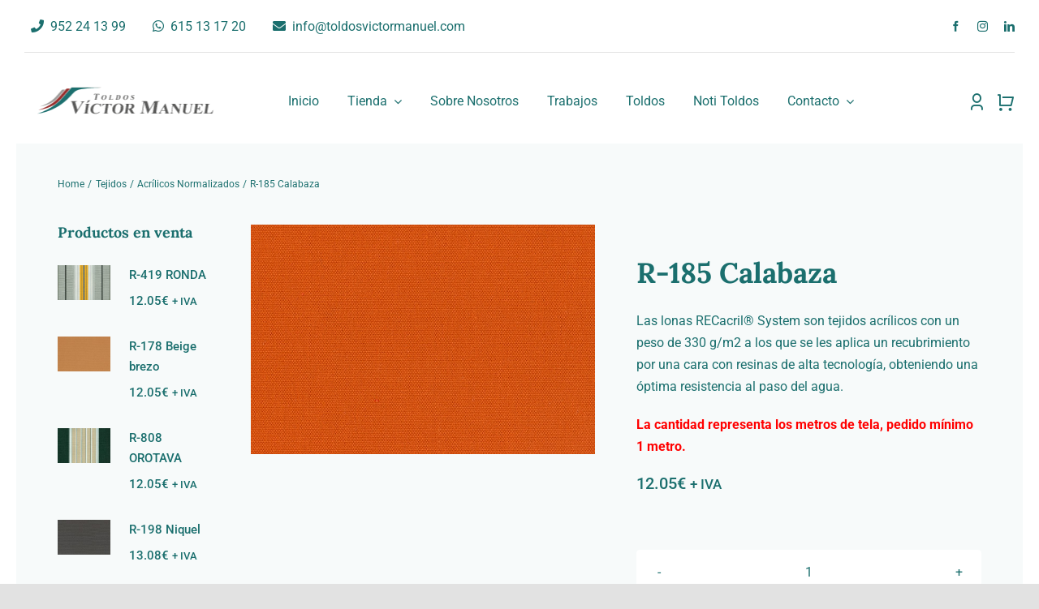

--- FILE ---
content_type: text/html; charset=UTF-8
request_url: https://www.toldosvictormanuel.com/producto/r-185-calabaza/
body_size: 28348
content:
<!DOCTYPE html>
<html class="avada-html-layout-wide avada-html-header-position-top avada-is-100-percent-template" lang="es" prefix="og: http://ogp.me/ns# fb: http://ogp.me/ns/fb#">
<head>
	<meta http-equiv="X-UA-Compatible" content="IE=edge" />
	<meta http-equiv="Content-Type" content="text/html; charset=utf-8"/>
	<meta name="viewport" content="width=device-width, initial-scale=1" />
	<title>R-185 Calabaza &#8211; Toldos Víctor Manuel</title>
<meta name='robots' content='max-image-preview:large' />
<link rel='dns-prefetch' href='//www.toldosvictormanuel.com' />
<link rel="alternate" type="application/rss+xml" title="Toldos Víctor Manuel &raquo; Feed" href="https://www.toldosvictormanuel.com/feed/" />
								<link rel="icon" href="https://www.toldosvictormanuel.com/wp-content/uploads/2023/05/favicon.png" type="image/png" />
		
		
		
				<link rel="alternate" title="oEmbed (JSON)" type="application/json+oembed" href="https://www.toldosvictormanuel.com/wp-json/oembed/1.0/embed?url=https%3A%2F%2Fwww.toldosvictormanuel.com%2Fproducto%2Fr-185-calabaza%2F" />
<link rel="alternate" title="oEmbed (XML)" type="text/xml+oembed" href="https://www.toldosvictormanuel.com/wp-json/oembed/1.0/embed?url=https%3A%2F%2Fwww.toldosvictormanuel.com%2Fproducto%2Fr-185-calabaza%2F&#038;format=xml" />
				
		<meta property="og:locale" content="es_ES"/>
		<meta property="og:type" content="article"/>
		<meta property="og:site_name" content="Toldos Víctor Manuel"/>
		<meta property="og:title" content="  R-185 Calabaza"/>
				<meta property="og:url" content="https://www.toldosvictormanuel.com/producto/r-185-calabaza/"/>
													<meta property="article:modified_time" content="2024-02-26T09:30:15+00:00"/>
											<meta property="og:image" content="https://www.toldosvictormanuel.com/wp-content/uploads/2023/06/126.jpg"/>
		<meta property="og:image:width" content="810"/>
		<meta property="og:image:height" content="540"/>
		<meta property="og:image:type" content="image/jpeg"/>
				<style id='wp-img-auto-sizes-contain-inline-css' type='text/css'>
img:is([sizes=auto i],[sizes^="auto," i]){contain-intrinsic-size:3000px 1500px}
/*# sourceURL=wp-img-auto-sizes-contain-inline-css */
</style>
<link rel='stylesheet' id='wp-components-css' href='https://www.toldosvictormanuel.com/wp-includes/css/dist/components/style.min.css?ver=6.9' type='text/css' media='all' />
<link rel='stylesheet' id='wp-preferences-css' href='https://www.toldosvictormanuel.com/wp-includes/css/dist/preferences/style.min.css?ver=6.9' type='text/css' media='all' />
<link rel='stylesheet' id='wp-block-editor-css' href='https://www.toldosvictormanuel.com/wp-includes/css/dist/block-editor/style.min.css?ver=6.9' type='text/css' media='all' />
<link rel='stylesheet' id='popup-maker-block-library-style-css' href='https://www.toldosvictormanuel.com/wp-content/plugins/popup-maker/dist/packages/block-library-style.css?ver=dbea705cfafe089d65f1' type='text/css' media='all' />
<link rel='stylesheet' id='photoswipe-css' href='https://www.toldosvictormanuel.com/wp-content/plugins/woocommerce/assets/css/photoswipe/photoswipe.min.css?ver=10.4.3' type='text/css' media='all' />
<link rel='stylesheet' id='photoswipe-default-skin-css' href='https://www.toldosvictormanuel.com/wp-content/plugins/woocommerce/assets/css/photoswipe/default-skin/default-skin.min.css?ver=10.4.3' type='text/css' media='all' />
<style id='woocommerce-inline-inline-css' type='text/css'>
.woocommerce form .form-row .required { visibility: visible; }
/*# sourceURL=woocommerce-inline-inline-css */
</style>
<link rel='stylesheet' id='child-style-css' href='https://www.toldosvictormanuel.com/wp-content/themes/Avada-Child-Theme/style.css?ver=6.9' type='text/css' media='all' />
<link rel='stylesheet' id='fusion-dynamic-css-css' href='https://www.toldosvictormanuel.com/wp-content/uploads/fusion-styles/e7ee09d28db25a6fce33cde9747b38f6.min.css?ver=3.14.2' type='text/css' media='all' />
<script type="text/template" id="tmpl-variation-template">
	<div class="woocommerce-variation-description">{{{ data.variation.variation_description }}}</div>
	<div class="woocommerce-variation-price">{{{ data.variation.price_html }}}</div>
	<div class="woocommerce-variation-availability">{{{ data.variation.availability_html }}}</div>
</script>
<script type="text/template" id="tmpl-unavailable-variation-template">
	<p role="alert">Lo siento, este producto no está disponible. Por favor, elige otra combinación.</p>
</script>
<script type="text/javascript" src="https://www.toldosvictormanuel.com/wp-includes/js/jquery/jquery.min.js?ver=3.7.1" id="jquery-core-js"></script>
<script type="text/javascript" src="https://www.toldosvictormanuel.com/wp-content/plugins/woocommerce/assets/js/jquery-blockui/jquery.blockUI.min.js?ver=2.7.0-wc.10.4.3" id="wc-jquery-blockui-js" defer="defer" data-wp-strategy="defer"></script>
<script type="text/javascript" id="wc-add-to-cart-js-extra">
/* <![CDATA[ */
var wc_add_to_cart_params = {"ajax_url":"/wp-admin/admin-ajax.php","wc_ajax_url":"/?wc-ajax=%%endpoint%%","i18n_view_cart":"Ver carrito","cart_url":"https://www.toldosvictormanuel.com/cart/","is_cart":"","cart_redirect_after_add":"no"};
//# sourceURL=wc-add-to-cart-js-extra
/* ]]> */
</script>
<script type="text/javascript" src="https://www.toldosvictormanuel.com/wp-content/plugins/woocommerce/assets/js/frontend/add-to-cart.min.js?ver=10.4.3" id="wc-add-to-cart-js" defer="defer" data-wp-strategy="defer"></script>
<script type="text/javascript" src="https://www.toldosvictormanuel.com/wp-content/plugins/woocommerce/assets/js/zoom/jquery.zoom.min.js?ver=1.7.21-wc.10.4.3" id="wc-zoom-js" defer="defer" data-wp-strategy="defer"></script>
<script type="text/javascript" src="https://www.toldosvictormanuel.com/wp-content/plugins/woocommerce/assets/js/flexslider/jquery.flexslider.min.js?ver=2.7.2-wc.10.4.3" id="wc-flexslider-js" defer="defer" data-wp-strategy="defer"></script>
<script type="text/javascript" src="https://www.toldosvictormanuel.com/wp-content/plugins/woocommerce/assets/js/photoswipe/photoswipe.min.js?ver=4.1.1-wc.10.4.3" id="wc-photoswipe-js" defer="defer" data-wp-strategy="defer"></script>
<script type="text/javascript" src="https://www.toldosvictormanuel.com/wp-content/plugins/woocommerce/assets/js/photoswipe/photoswipe-ui-default.min.js?ver=4.1.1-wc.10.4.3" id="wc-photoswipe-ui-default-js" defer="defer" data-wp-strategy="defer"></script>
<script type="text/javascript" id="wc-single-product-js-extra">
/* <![CDATA[ */
var wc_single_product_params = {"i18n_required_rating_text":"Por favor elige una puntuaci\u00f3n","i18n_rating_options":["1 de 5 estrellas","2 de 5 estrellas","3 de 5 estrellas","4 de 5 estrellas","5 de 5 estrellas"],"i18n_product_gallery_trigger_text":"Ver galer\u00eda de im\u00e1genes a pantalla completa","review_rating_required":"yes","flexslider":{"rtl":false,"animation":"slide","smoothHeight":true,"directionNav":true,"controlNav":"thumbnails","slideshow":false,"animationSpeed":500,"animationLoop":false,"allowOneSlide":false,"prevText":"\u003Ci class=\"awb-icon-angle-left\"\u003E\u003C/i\u003E","nextText":"\u003Ci class=\"awb-icon-angle-right\"\u003E\u003C/i\u003E"},"zoom_enabled":"1","zoom_options":[],"photoswipe_enabled":"1","photoswipe_options":{"shareEl":false,"closeOnScroll":false,"history":false,"hideAnimationDuration":0,"showAnimationDuration":0},"flexslider_enabled":"1"};
//# sourceURL=wc-single-product-js-extra
/* ]]> */
</script>
<script type="text/javascript" src="https://www.toldosvictormanuel.com/wp-content/plugins/woocommerce/assets/js/frontend/single-product.min.js?ver=10.4.3" id="wc-single-product-js" defer="defer" data-wp-strategy="defer"></script>
<script type="text/javascript" src="https://www.toldosvictormanuel.com/wp-content/plugins/woocommerce/assets/js/js-cookie/js.cookie.min.js?ver=2.1.4-wc.10.4.3" id="wc-js-cookie-js" defer="defer" data-wp-strategy="defer"></script>
<script type="text/javascript" id="woocommerce-js-extra">
/* <![CDATA[ */
var woocommerce_params = {"ajax_url":"/wp-admin/admin-ajax.php","wc_ajax_url":"/?wc-ajax=%%endpoint%%","i18n_password_show":"Mostrar contrase\u00f1a","i18n_password_hide":"Ocultar contrase\u00f1a"};
//# sourceURL=woocommerce-js-extra
/* ]]> */
</script>
<script type="text/javascript" src="https://www.toldosvictormanuel.com/wp-content/plugins/woocommerce/assets/js/frontend/woocommerce.min.js?ver=10.4.3" id="woocommerce-js" defer="defer" data-wp-strategy="defer"></script>
<script type="text/javascript" src="https://www.toldosvictormanuel.com/wp-includes/js/underscore.min.js?ver=1.13.7" id="underscore-js"></script>
<script type="text/javascript" id="wp-util-js-extra">
/* <![CDATA[ */
var _wpUtilSettings = {"ajax":{"url":"/wp-admin/admin-ajax.php"}};
//# sourceURL=wp-util-js-extra
/* ]]> */
</script>
<script type="text/javascript" src="https://www.toldosvictormanuel.com/wp-includes/js/wp-util.min.js?ver=6.9" id="wp-util-js"></script>
<script type="text/javascript" id="wc-add-to-cart-variation-js-extra">
/* <![CDATA[ */
var wc_add_to_cart_variation_params = {"wc_ajax_url":"/?wc-ajax=%%endpoint%%","i18n_no_matching_variations_text":"Lo siento, no hay productos que igualen tu selecci\u00f3n. Por favor, escoge una combinaci\u00f3n diferente.","i18n_make_a_selection_text":"Elige las opciones del producto antes de a\u00f1adir este producto a tu carrito.","i18n_unavailable_text":"Lo siento, este producto no est\u00e1 disponible. Por favor, elige otra combinaci\u00f3n.","i18n_reset_alert_text":"Se ha restablecido tu selecci\u00f3n. Por favor, elige alguna opci\u00f3n del producto antes de poder a\u00f1adir este producto a tu carrito."};
//# sourceURL=wc-add-to-cart-variation-js-extra
/* ]]> */
</script>
<script type="text/javascript" src="https://www.toldosvictormanuel.com/wp-content/plugins/woocommerce/assets/js/frontend/add-to-cart-variation.min.js?ver=10.4.3" id="wc-add-to-cart-variation-js" defer="defer" data-wp-strategy="defer"></script>
<link rel="https://api.w.org/" href="https://www.toldosvictormanuel.com/wp-json/" /><link rel="alternate" title="JSON" type="application/json" href="https://www.toldosvictormanuel.com/wp-json/wp/v2/product/4553" /><link rel="EditURI" type="application/rsd+xml" title="RSD" href="https://www.toldosvictormanuel.com/xmlrpc.php?rsd" />
<meta name="generator" content="WordPress 6.9" />
<meta name="generator" content="WooCommerce 10.4.3" />
<link rel="canonical" href="https://www.toldosvictormanuel.com/producto/r-185-calabaza/" />
<link rel='shortlink' href='https://www.toldosvictormanuel.com/?p=4553' />
<!-- start Simple Custom CSS and JS -->
<style type="text/css">
.woocommerce .out-of-stock {
    display: none !important;
}

.fusion-out-of-stock {display: none !important;}

.fusion-position-text {display: none !important;}
.fusion-woo-badges-wrapper {display: none !important;}

</style>
<!-- end Simple Custom CSS and JS -->
<!-- This site is powered by WooCommerce Redsys Gateway Light v.6.5.0 - https://es.wordpress.org/plugins/woo-redsys-gateway-light/ --><style type="text/css" id="css-fb-visibility">@media screen and (max-width: 640px){.fusion-no-small-visibility{display:none !important;}body .sm-text-align-center{text-align:center !important;}body .sm-text-align-left{text-align:left !important;}body .sm-text-align-right{text-align:right !important;}body .sm-text-align-justify{text-align:justify !important;}body .sm-flex-align-center{justify-content:center !important;}body .sm-flex-align-flex-start{justify-content:flex-start !important;}body .sm-flex-align-flex-end{justify-content:flex-end !important;}body .sm-mx-auto{margin-left:auto !important;margin-right:auto !important;}body .sm-ml-auto{margin-left:auto !important;}body .sm-mr-auto{margin-right:auto !important;}body .fusion-absolute-position-small{position:absolute;width:100%;}.awb-sticky.awb-sticky-small{ position: sticky; top: var(--awb-sticky-offset,0); }}@media screen and (min-width: 641px) and (max-width: 1024px){.fusion-no-medium-visibility{display:none !important;}body .md-text-align-center{text-align:center !important;}body .md-text-align-left{text-align:left !important;}body .md-text-align-right{text-align:right !important;}body .md-text-align-justify{text-align:justify !important;}body .md-flex-align-center{justify-content:center !important;}body .md-flex-align-flex-start{justify-content:flex-start !important;}body .md-flex-align-flex-end{justify-content:flex-end !important;}body .md-mx-auto{margin-left:auto !important;margin-right:auto !important;}body .md-ml-auto{margin-left:auto !important;}body .md-mr-auto{margin-right:auto !important;}body .fusion-absolute-position-medium{position:absolute;width:100%;}.awb-sticky.awb-sticky-medium{ position: sticky; top: var(--awb-sticky-offset,0); }}@media screen and (min-width: 1025px){.fusion-no-large-visibility{display:none !important;}body .lg-text-align-center{text-align:center !important;}body .lg-text-align-left{text-align:left !important;}body .lg-text-align-right{text-align:right !important;}body .lg-text-align-justify{text-align:justify !important;}body .lg-flex-align-center{justify-content:center !important;}body .lg-flex-align-flex-start{justify-content:flex-start !important;}body .lg-flex-align-flex-end{justify-content:flex-end !important;}body .lg-mx-auto{margin-left:auto !important;margin-right:auto !important;}body .lg-ml-auto{margin-left:auto !important;}body .lg-mr-auto{margin-right:auto !important;}body .fusion-absolute-position-large{position:absolute;width:100%;}.awb-sticky.awb-sticky-large{ position: sticky; top: var(--awb-sticky-offset,0); }}</style>	<noscript><style>.woocommerce-product-gallery{ opacity: 1 !important; }</style></noscript>
			<script type="text/javascript">
			var doc = document.documentElement;
			doc.setAttribute( 'data-useragent', navigator.userAgent );
		</script>
		
	<style id='global-styles-inline-css' type='text/css'>
:root{--wp--preset--aspect-ratio--square: 1;--wp--preset--aspect-ratio--4-3: 4/3;--wp--preset--aspect-ratio--3-4: 3/4;--wp--preset--aspect-ratio--3-2: 3/2;--wp--preset--aspect-ratio--2-3: 2/3;--wp--preset--aspect-ratio--16-9: 16/9;--wp--preset--aspect-ratio--9-16: 9/16;--wp--preset--color--black: #000000;--wp--preset--color--cyan-bluish-gray: #abb8c3;--wp--preset--color--white: #ffffff;--wp--preset--color--pale-pink: #f78da7;--wp--preset--color--vivid-red: #cf2e2e;--wp--preset--color--luminous-vivid-orange: #ff6900;--wp--preset--color--luminous-vivid-amber: #fcb900;--wp--preset--color--light-green-cyan: #7bdcb5;--wp--preset--color--vivid-green-cyan: #00d084;--wp--preset--color--pale-cyan-blue: #8ed1fc;--wp--preset--color--vivid-cyan-blue: #0693e3;--wp--preset--color--vivid-purple: #9b51e0;--wp--preset--color--awb-color-1: #ffffff;--wp--preset--color--awb-color-2: #f8f5ef;--wp--preset--color--awb-color-3: #e2e2e2;--wp--preset--color--awb-color-4: #972e2c;--wp--preset--color--awb-color-5: #9d9c9b;--wp--preset--color--awb-color-6: #585857;--wp--preset--color--awb-color-7: #212934;--wp--preset--color--awb-color-8: #1b6f6e;--wp--preset--color--awb-color-custom-10: rgba(158,160,164,0.8);--wp--preset--gradient--vivid-cyan-blue-to-vivid-purple: linear-gradient(135deg,rgb(6,147,227) 0%,rgb(155,81,224) 100%);--wp--preset--gradient--light-green-cyan-to-vivid-green-cyan: linear-gradient(135deg,rgb(122,220,180) 0%,rgb(0,208,130) 100%);--wp--preset--gradient--luminous-vivid-amber-to-luminous-vivid-orange: linear-gradient(135deg,rgb(252,185,0) 0%,rgb(255,105,0) 100%);--wp--preset--gradient--luminous-vivid-orange-to-vivid-red: linear-gradient(135deg,rgb(255,105,0) 0%,rgb(207,46,46) 100%);--wp--preset--gradient--very-light-gray-to-cyan-bluish-gray: linear-gradient(135deg,rgb(238,238,238) 0%,rgb(169,184,195) 100%);--wp--preset--gradient--cool-to-warm-spectrum: linear-gradient(135deg,rgb(74,234,220) 0%,rgb(151,120,209) 20%,rgb(207,42,186) 40%,rgb(238,44,130) 60%,rgb(251,105,98) 80%,rgb(254,248,76) 100%);--wp--preset--gradient--blush-light-purple: linear-gradient(135deg,rgb(255,206,236) 0%,rgb(152,150,240) 100%);--wp--preset--gradient--blush-bordeaux: linear-gradient(135deg,rgb(254,205,165) 0%,rgb(254,45,45) 50%,rgb(107,0,62) 100%);--wp--preset--gradient--luminous-dusk: linear-gradient(135deg,rgb(255,203,112) 0%,rgb(199,81,192) 50%,rgb(65,88,208) 100%);--wp--preset--gradient--pale-ocean: linear-gradient(135deg,rgb(255,245,203) 0%,rgb(182,227,212) 50%,rgb(51,167,181) 100%);--wp--preset--gradient--electric-grass: linear-gradient(135deg,rgb(202,248,128) 0%,rgb(113,206,126) 100%);--wp--preset--gradient--midnight: linear-gradient(135deg,rgb(2,3,129) 0%,rgb(40,116,252) 100%);--wp--preset--font-size--small: 12px;--wp--preset--font-size--medium: 20px;--wp--preset--font-size--large: 24px;--wp--preset--font-size--x-large: 42px;--wp--preset--font-size--normal: 16px;--wp--preset--font-size--xlarge: 32px;--wp--preset--font-size--huge: 48px;--wp--preset--spacing--20: 0.44rem;--wp--preset--spacing--30: 0.67rem;--wp--preset--spacing--40: 1rem;--wp--preset--spacing--50: 1.5rem;--wp--preset--spacing--60: 2.25rem;--wp--preset--spacing--70: 3.38rem;--wp--preset--spacing--80: 5.06rem;--wp--preset--shadow--natural: 6px 6px 9px rgba(0, 0, 0, 0.2);--wp--preset--shadow--deep: 12px 12px 50px rgba(0, 0, 0, 0.4);--wp--preset--shadow--sharp: 6px 6px 0px rgba(0, 0, 0, 0.2);--wp--preset--shadow--outlined: 6px 6px 0px -3px rgb(255, 255, 255), 6px 6px rgb(0, 0, 0);--wp--preset--shadow--crisp: 6px 6px 0px rgb(0, 0, 0);}:where(.is-layout-flex){gap: 0.5em;}:where(.is-layout-grid){gap: 0.5em;}body .is-layout-flex{display: flex;}.is-layout-flex{flex-wrap: wrap;align-items: center;}.is-layout-flex > :is(*, div){margin: 0;}body .is-layout-grid{display: grid;}.is-layout-grid > :is(*, div){margin: 0;}:where(.wp-block-columns.is-layout-flex){gap: 2em;}:where(.wp-block-columns.is-layout-grid){gap: 2em;}:where(.wp-block-post-template.is-layout-flex){gap: 1.25em;}:where(.wp-block-post-template.is-layout-grid){gap: 1.25em;}.has-black-color{color: var(--wp--preset--color--black) !important;}.has-cyan-bluish-gray-color{color: var(--wp--preset--color--cyan-bluish-gray) !important;}.has-white-color{color: var(--wp--preset--color--white) !important;}.has-pale-pink-color{color: var(--wp--preset--color--pale-pink) !important;}.has-vivid-red-color{color: var(--wp--preset--color--vivid-red) !important;}.has-luminous-vivid-orange-color{color: var(--wp--preset--color--luminous-vivid-orange) !important;}.has-luminous-vivid-amber-color{color: var(--wp--preset--color--luminous-vivid-amber) !important;}.has-light-green-cyan-color{color: var(--wp--preset--color--light-green-cyan) !important;}.has-vivid-green-cyan-color{color: var(--wp--preset--color--vivid-green-cyan) !important;}.has-pale-cyan-blue-color{color: var(--wp--preset--color--pale-cyan-blue) !important;}.has-vivid-cyan-blue-color{color: var(--wp--preset--color--vivid-cyan-blue) !important;}.has-vivid-purple-color{color: var(--wp--preset--color--vivid-purple) !important;}.has-black-background-color{background-color: var(--wp--preset--color--black) !important;}.has-cyan-bluish-gray-background-color{background-color: var(--wp--preset--color--cyan-bluish-gray) !important;}.has-white-background-color{background-color: var(--wp--preset--color--white) !important;}.has-pale-pink-background-color{background-color: var(--wp--preset--color--pale-pink) !important;}.has-vivid-red-background-color{background-color: var(--wp--preset--color--vivid-red) !important;}.has-luminous-vivid-orange-background-color{background-color: var(--wp--preset--color--luminous-vivid-orange) !important;}.has-luminous-vivid-amber-background-color{background-color: var(--wp--preset--color--luminous-vivid-amber) !important;}.has-light-green-cyan-background-color{background-color: var(--wp--preset--color--light-green-cyan) !important;}.has-vivid-green-cyan-background-color{background-color: var(--wp--preset--color--vivid-green-cyan) !important;}.has-pale-cyan-blue-background-color{background-color: var(--wp--preset--color--pale-cyan-blue) !important;}.has-vivid-cyan-blue-background-color{background-color: var(--wp--preset--color--vivid-cyan-blue) !important;}.has-vivid-purple-background-color{background-color: var(--wp--preset--color--vivid-purple) !important;}.has-black-border-color{border-color: var(--wp--preset--color--black) !important;}.has-cyan-bluish-gray-border-color{border-color: var(--wp--preset--color--cyan-bluish-gray) !important;}.has-white-border-color{border-color: var(--wp--preset--color--white) !important;}.has-pale-pink-border-color{border-color: var(--wp--preset--color--pale-pink) !important;}.has-vivid-red-border-color{border-color: var(--wp--preset--color--vivid-red) !important;}.has-luminous-vivid-orange-border-color{border-color: var(--wp--preset--color--luminous-vivid-orange) !important;}.has-luminous-vivid-amber-border-color{border-color: var(--wp--preset--color--luminous-vivid-amber) !important;}.has-light-green-cyan-border-color{border-color: var(--wp--preset--color--light-green-cyan) !important;}.has-vivid-green-cyan-border-color{border-color: var(--wp--preset--color--vivid-green-cyan) !important;}.has-pale-cyan-blue-border-color{border-color: var(--wp--preset--color--pale-cyan-blue) !important;}.has-vivid-cyan-blue-border-color{border-color: var(--wp--preset--color--vivid-cyan-blue) !important;}.has-vivid-purple-border-color{border-color: var(--wp--preset--color--vivid-purple) !important;}.has-vivid-cyan-blue-to-vivid-purple-gradient-background{background: var(--wp--preset--gradient--vivid-cyan-blue-to-vivid-purple) !important;}.has-light-green-cyan-to-vivid-green-cyan-gradient-background{background: var(--wp--preset--gradient--light-green-cyan-to-vivid-green-cyan) !important;}.has-luminous-vivid-amber-to-luminous-vivid-orange-gradient-background{background: var(--wp--preset--gradient--luminous-vivid-amber-to-luminous-vivid-orange) !important;}.has-luminous-vivid-orange-to-vivid-red-gradient-background{background: var(--wp--preset--gradient--luminous-vivid-orange-to-vivid-red) !important;}.has-very-light-gray-to-cyan-bluish-gray-gradient-background{background: var(--wp--preset--gradient--very-light-gray-to-cyan-bluish-gray) !important;}.has-cool-to-warm-spectrum-gradient-background{background: var(--wp--preset--gradient--cool-to-warm-spectrum) !important;}.has-blush-light-purple-gradient-background{background: var(--wp--preset--gradient--blush-light-purple) !important;}.has-blush-bordeaux-gradient-background{background: var(--wp--preset--gradient--blush-bordeaux) !important;}.has-luminous-dusk-gradient-background{background: var(--wp--preset--gradient--luminous-dusk) !important;}.has-pale-ocean-gradient-background{background: var(--wp--preset--gradient--pale-ocean) !important;}.has-electric-grass-gradient-background{background: var(--wp--preset--gradient--electric-grass) !important;}.has-midnight-gradient-background{background: var(--wp--preset--gradient--midnight) !important;}.has-small-font-size{font-size: var(--wp--preset--font-size--small) !important;}.has-medium-font-size{font-size: var(--wp--preset--font-size--medium) !important;}.has-large-font-size{font-size: var(--wp--preset--font-size--large) !important;}.has-x-large-font-size{font-size: var(--wp--preset--font-size--x-large) !important;}
/*# sourceURL=global-styles-inline-css */
</style>
</head>

<body class="wp-singular product-template-default single single-product postid-4553 wp-theme-Avada wp-child-theme-Avada-Child-Theme theme-Avada woocommerce woocommerce-page woocommerce-no-js fusion-image-hovers fusion-pagination-sizing fusion-button_type-flat fusion-button_span-no fusion-button_gradient-linear avada-image-rollover-circle-yes avada-image-rollover-yes avada-image-rollover-direction-fade fusion-body ltr fusion-sticky-header no-tablet-sticky-header no-mobile-sticky-header no-mobile-slidingbar no-mobile-totop fusion-disable-outline fusion-sub-menu-fade mobile-logo-pos-left layout-wide-mode avada-has-boxed-modal-shadow- layout-scroll-offset-full avada-has-zero-margin-offset-top fusion-top-header menu-text-align-center fusion-woo-product-design-classic fusion-woo-shop-page-columns-4 fusion-woo-related-columns-4 fusion-woo-archive-page-columns-3 avada-has-woo-gallery-disabled woo-sale-badge-circle woo-outofstock-badge-rectangle mobile-menu-design-classic fusion-show-pagination-text fusion-header-layout-v3 avada-responsive avada-footer-fx-none avada-menu-highlight-style-bar fusion-search-form-classic fusion-main-menu-search-overlay fusion-avatar-circle avada-dropdown-styles avada-blog-layout-large avada-blog-archive-layout-large avada-header-shadow-no avada-menu-icon-position-left avada-has-megamenu-shadow avada-has-mobile-menu-search avada-has-main-nav-search-icon avada-has-breadcrumb-mobile-hidden avada-has-titlebar-hide avada-header-border-color-full-transparent avada-has-transparent-timeline_color avada-has-pagination-width_height avada-flyout-menu-direction-fade avada-ec-views-v1" data-awb-post-id="4553">
		<a class="skip-link screen-reader-text" href="#content">Saltar al contenido</a>

	<div id="boxed-wrapper">
		
		<div id="wrapper" class="fusion-wrapper">
			<div id="home" style="position:relative;top:-1px;"></div>
												<div class="fusion-tb-header"><div class="fusion-fullwidth fullwidth-box fusion-builder-row-1 fusion-flex-container nonhundred-percent-fullwidth non-hundred-percent-height-scrolling fusion-no-small-visibility fusion-no-medium-visibility fusion-animated fusion-custom-z-index" style="--link_color: hsla(var(--awb-color8-h),var(--awb-color8-s),var(--awb-color8-l),calc( var(--awb-color8-a) - 37% ));--awb-border-radius-top-left:0px;--awb-border-radius-top-right:0px;--awb-border-radius-bottom-right:0px;--awb-border-radius-bottom-left:0px;--awb-z-index:99999999;--awb-flex-wrap:wrap;" data-animationType="fadeIn" data-animationDuration="0.8" data-animationOffset="top-into-view" ><div class="fusion-builder-row fusion-row fusion-flex-align-items-center fusion-flex-justify-content-space-between fusion-flex-content-wrap" style="max-width:calc( 1375px + 0px );margin-left: calc(-0px / 2 );margin-right: calc(-0px / 2 );"><div class="fusion-layout-column fusion_builder_column fusion-builder-column-0 fusion-flex-column" style="--awb-bg-size:cover;--awb-width-large:auto;--awb-margin-top-large:0px;--awb-spacing-right-large:0px;--awb-margin-bottom-large:0px;--awb-spacing-left-large:0px;--awb-width-medium:auto;--awb-order-medium:0;--awb-spacing-right-medium:0px;--awb-spacing-left-medium:0px;--awb-width-small:50%;--awb-order-small:0;--awb-spacing-right-small:0px;--awb-spacing-left-small:0px;"><div class="fusion-column-wrapper fusion-column-has-shadow fusion-flex-justify-content-center fusion-content-layout-column"><nav class="awb-menu awb-menu_row awb-menu_em-hover mobile-mode-always-expanded awb-menu_icons-left awb-menu_dc-yes mobile-trigger-fullwidth-off awb-menu_mobile-toggle awb-menu_indent-center loading mega-menu-loading awb-menu_desktop awb-menu_dropdown awb-menu_expand-right awb-menu_transition-fade" style="--awb-items-padding-right:25px;--awb-color:var(--awb-color8);--awb-active-color:var(--awb-color8);--awb-icons-color:var(--awb-color8);--awb-main-justify-content:flex-start;--awb-mobile-justify:center;--awb-mobile-caret-left:auto;--awb-mobile-caret-right:0;--awb-fusion-font-family-typography:inherit;--awb-fusion-font-style-typography:normal;--awb-fusion-font-weight-typography:400;--awb-fusion-font-family-submenu-typography:inherit;--awb-fusion-font-style-submenu-typography:normal;--awb-fusion-font-weight-submenu-typography:400;--awb-fusion-font-family-mobile-typography:inherit;--awb-fusion-font-style-mobile-typography:normal;--awb-fusion-font-weight-mobile-typography:400;" aria-label="contacto" data-breakpoint="1024" data-count="0" data-transition-type="fade" data-transition-time="300" data-expand="right"><button type="button" class="awb-menu__m-toggle awb-menu__m-toggle_no-text" aria-expanded="false" aria-controls="menu-contacto"><span class="awb-menu__m-toggle-inner"><span class="collapsed-nav-text"><span class="screen-reader-text">Toggle Navigation</span></span><span class="awb-menu__m-collapse-icon awb-menu__m-collapse-icon_no-text"><span class="awb-menu__m-collapse-icon-open awb-menu__m-collapse-icon-open_no-text fa-bars fas"></span><span class="awb-menu__m-collapse-icon-close awb-menu__m-collapse-icon-close_no-text fa-times fas"></span></span></span></button><ul id="menu-contacto" class="fusion-menu awb-menu__main-ul awb-menu__main-ul_row"><li  id="menu-item-4190"  class="menu-item menu-item-type-custom menu-item-object-custom menu-item-4190 awb-menu__li awb-menu__main-li awb-menu__main-li_regular"  data-item-id="4190"><span class="awb-menu__main-background-default awb-menu__main-background-default_fade"></span><span class="awb-menu__main-background-active awb-menu__main-background-active_fade"></span><a  href="tel:952241399" class="awb-menu__main-a awb-menu__main-a_regular fusion-flex-link"><span class="awb-menu__i awb-menu__i_main fusion-megamenu-icon"><i class="glyphicon fa-phone fas" aria-hidden="true"></i></span><span class="menu-text">952 24 13 99</span></a></li><li  id="menu-item-5729"  class="menu-item menu-item-type-custom menu-item-object-custom menu-item-5729 awb-menu__li awb-menu__main-li awb-menu__main-li_regular"  data-item-id="5729"><span class="awb-menu__main-background-default awb-menu__main-background-default_fade"></span><span class="awb-menu__main-background-active awb-menu__main-background-active_fade"></span><a  href="http://wa.link/py9sdj" class="awb-menu__main-a awb-menu__main-a_regular fusion-flex-link"><span class="awb-menu__i awb-menu__i_main fusion-megamenu-icon"><i class="glyphicon fa-whatsapp fab" aria-hidden="true"></i></span><span class="menu-text">615 13 17 20</span></a></li><li  id="menu-item-4191"  class="menu-item menu-item-type-custom menu-item-object-custom menu-item-4191 awb-menu__li awb-menu__main-li awb-menu__main-li_regular"  data-item-id="4191"><span class="awb-menu__main-background-default awb-menu__main-background-default_fade"></span><span class="awb-menu__main-background-active awb-menu__main-background-active_fade"></span><a  href="mailto:info@toldosvictormanuel.com" class="awb-menu__main-a awb-menu__main-a_regular fusion-flex-link"><span class="awb-menu__i awb-menu__i_main fusion-megamenu-icon"><i class="glyphicon fa-envelope fas" aria-hidden="true"></i></span><span class="menu-text">info@toldosvictormanuel.com</span></a></li></ul></nav></div></div><div class="fusion-layout-column fusion_builder_column fusion-builder-column-1 fusion-flex-column" style="--awb-bg-size:cover;--awb-width-large:40%;--awb-margin-top-large:0px;--awb-spacing-right-large:0px;--awb-margin-bottom-large:0px;--awb-spacing-left-large:0px;--awb-width-medium:25%;--awb-order-medium:0;--awb-spacing-right-medium:0px;--awb-spacing-left-medium:0px;--awb-width-small:50%;--awb-order-small:1;--awb-spacing-right-small:0px;--awb-spacing-left-small:0px;"><div class="fusion-column-wrapper fusion-column-has-shadow fusion-flex-justify-content-center fusion-content-layout-column"><div class="fusion-social-links fusion-social-links-1" style="--awb-margin-top:0px;--awb-margin-right:0px;--awb-margin-bottom:0px;--awb-margin-left:0px;--awb-alignment:right;--awb-box-border-top:0px;--awb-box-border-right:0px;--awb-box-border-bottom:0px;--awb-box-border-left:0px;--awb-icon-colors-hover:rgba(158,160,164,0.8);--awb-box-colors-hover:rgba(226,226,226,0.8);--awb-box-border-color:var(--awb-color3);--awb-box-border-color-hover:var(--awb-color4);"><div class="fusion-social-networks color-type-custom"><div class="fusion-social-networks-wrapper"><a class="fusion-social-network-icon fusion-tooltip fusion-facebook awb-icon-facebook" style="color:var(--awb-color8);font-size:13px;" title="Facebook" aria-label="facebook" target="_blank" rel="noopener noreferrer" href="https://www.facebook.com/toldosvictormanuel/"></a><a class="fusion-social-network-icon fusion-tooltip fusion-instagram awb-icon-instagram" style="color:var(--awb-color8);font-size:13px;" title="Instagram" aria-label="instagram" target="_blank" rel="noopener noreferrer" href="https://www.instagram.com/toldosvictormanuel/"></a><a class="fusion-social-network-icon fusion-tooltip fusion-linkedin awb-icon-linkedin" style="color:var(--awb-color8);font-size:13px;" title="LinkedIn" aria-label="linkedin" target="_blank" rel="noopener noreferrer" href="https://es.linkedin.com/company/toldosvictormanuel"></a></div></div></div></div></div><div class="fusion-layout-column fusion_builder_column fusion-builder-column-2 fusion_builder_column_1_1 1_1 fusion-flex-column" style="--awb-bg-size:cover;--awb-width-large:100%;--awb-margin-top-large:0px;--awb-spacing-right-large:0px;--awb-margin-bottom-large:0px;--awb-spacing-left-large:0px;--awb-width-medium:100%;--awb-order-medium:0;--awb-spacing-right-medium:0px;--awb-spacing-left-medium:0px;--awb-width-small:100%;--awb-order-small:2;--awb-spacing-right-small:0px;--awb-spacing-left-small:0px;"><div class="fusion-column-wrapper fusion-column-has-shadow fusion-flex-justify-content-flex-start fusion-content-layout-column"><div class="fusion-separator fusion-full-width-sep" style="align-self: center;margin-left: auto;margin-right: auto;width:100%;"><div class="fusion-separator-border sep-single sep-solid" style="--awb-height:20px;--awb-amount:20px;border-color:var(--awb-color3);border-top-width:1px;"></div></div></div></div></div></div><div class="fusion-fullwidth fullwidth-box fusion-builder-row-2 fusion-flex-container nonhundred-percent-fullwidth non-hundred-percent-height-scrolling fusion-animated sticky-header fusion-sticky-container fusion-custom-z-index" style="--awb-border-radius-top-left:0px;--awb-border-radius-top-right:0px;--awb-border-radius-bottom-right:0px;--awb-border-radius-bottom-left:0px;--awb-z-index:9999;--awb-padding-top:8px;--awb-padding-bottom:0px;--awb-padding-top-small:0px;--awb-padding-bottom-small:0px;--awb-margin-bottom:0px;--awb-margin-bottom-small:2px;--awb-min-height:80px;--awb-background-color:var(--awb-color1);--awb-flex-wrap:wrap;" data-animationType="fadeIn" data-animationDuration="0.8" data-animationOffset="top-into-view" data-transition-offset="250" data-scroll-offset="0" data-sticky-small-visibility="1" data-sticky-medium-visibility="1" data-sticky-large-visibility="1" ><div class="fusion-builder-row fusion-row fusion-flex-align-items-center fusion-flex-content-wrap" style="max-width:1430px;margin-left: calc(-4% / 2 );margin-right: calc(-4% / 2 );"><div class="fusion-layout-column fusion_builder_column fusion-builder-column-3 fusion_builder_column_1_4 1_4 fusion-flex-column" style="--awb-bg-size:cover;--awb-width-large:25%;--awb-margin-top-large:0px;--awb-spacing-right-large:7.68%;--awb-margin-bottom-large:0px;--awb-spacing-left-large:7.68%;--awb-width-medium:65%;--awb-order-medium:1;--awb-spacing-right-medium:2.9538461538462%;--awb-spacing-left-medium:2.9538461538462%;--awb-width-small:55%;--awb-order-small:1;--awb-margin-top-small:35px;--awb-spacing-right-small:3.4909090909091%;--awb-spacing-left-small:3.4909090909091%;"><div class="fusion-column-wrapper fusion-column-has-shadow fusion-flex-justify-content-center fusion-content-layout-column"><div class="fusion-image-element sm-text-align-left" style="text-align:center;--awb-sticky-max-width:300px;--awb-max-width:400px;--awb-caption-title-font-family:var(--h2_typography-font-family);--awb-caption-title-font-weight:var(--h2_typography-font-weight);--awb-caption-title-font-style:var(--h2_typography-font-style);--awb-caption-title-size:var(--h2_typography-font-size);--awb-caption-title-transform:var(--h2_typography-text-transform);--awb-caption-title-line-height:var(--h2_typography-line-height);--awb-caption-title-letter-spacing:var(--h2_typography-letter-spacing);"><span class=" fusion-imageframe imageframe-none imageframe-1 hover-type-none fusion-animated" data-animationType="slideInLeft" data-animationDuration="2.0" data-animationOffset="top-into-view"><a class="fusion-no-lightbox" href="https://www.toldosvictormanuel.com/" target="_self" aria-label="TOLDOS_VICTOR_MANUEL"><img fetchpriority="high" decoding="async" width="811" height="120" src="https://www.toldosvictormanuel.com/wp-content/uploads/2023/05/TOLDOS_VICTOR_MANUEL-1.svg" alt class="img-responsive wp-image-4180 disable-lazyload"/></a></span></div></div></div><div class="fusion-layout-column fusion_builder_column fusion-builder-column-4 fusion-flex-column" style="--awb-padding-top:20px;--awb-padding-top-small:60px;--awb-bg-size:cover;--awb-width-large:60%;--awb-margin-top-large:0px;--awb-spacing-right-large:3.2%;--awb-margin-bottom-large:0px;--awb-spacing-left-large:3.2%;--awb-width-medium:5%;--awb-order-medium:0;--awb-spacing-right-medium:38.4%;--awb-spacing-left-medium:38.4%;--awb-width-small:10%;--awb-order-small:0;--awb-spacing-right-small:19.2%;--awb-spacing-left-small:19.2%;"><div class="fusion-column-wrapper fusion-column-has-shadow fusion-flex-justify-content-center fusion-content-layout-column"><nav class="awb-menu awb-menu_row awb-menu_em-hover mobile-mode-collapse-to-button awb-menu_icons-left awb-menu_dc-yes mobile-trigger-fullwidth-off awb-menu_mobile-toggle awb-menu_indent-left mobile-size-full-absolute loading mega-menu-loading awb-menu_desktop awb-menu_dropdown awb-menu_expand-right awb-menu_transition-opacity" style="--awb-margin-bottom:20px;--awb-transition-time:500;--awb-text-transform:none;--awb-gap:35px;--awb-align-items:center;--awb-justify-content:center;--awb-border-bottom:1px;--awb-color:var(--awb-color8);--awb-active-color:var(--awb-color8);--awb-active-border-bottom:1px;--awb-active-border-color:hsla(var(--awb-color8-h),var(--awb-color8-s),var(--awb-color8-l),calc( var(--awb-color8-a) - 75% ));--awb-submenu-sep-color:rgba(0,0,0,0);--awb-submenu-active-bg:var(--awb-color8);--awb-submenu-active-color:var(--awb-color1);--awb-submenu-space:25px;--awb-submenu-font-size:15px;--awb-submenu-text-transform:none;--awb-icons-hover-color:var(--awb-color8);--awb-main-justify-content:flex-start;--awb-mobile-nav-items-height:55;--awb-mobile-active-bg:var(--awb-color8);--awb-mobile-active-color:var(--awb-color1);--awb-mobile-trigger-font-size:28px;--awb-trigger-padding-top:0px;--awb-trigger-padding-right:0px;--awb-trigger-padding-bottom:0px;--awb-trigger-padding-left:0px;--awb-mobile-trigger-color:var(--awb-color8);--awb-mobile-nav-trigger-bottom-margin:20px;--awb-mobile-sep-color:var(--awb-color1);--awb-mobile-justify:flex-start;--awb-mobile-caret-left:auto;--awb-mobile-caret-right:0;--awb-box-shadow:0px 3px 10px 0px hsla(var(--awb-color3-h),var(--awb-color3-s),calc( var(--awb-color3-l) - 89% ),calc( var(--awb-color3-a) - 97% ));;--awb-fusion-font-family-typography:inherit;--awb-fusion-font-style-typography:normal;--awb-fusion-font-weight-typography:400;--awb-fusion-font-family-submenu-typography:inherit;--awb-fusion-font-style-submenu-typography:normal;--awb-fusion-font-weight-submenu-typography:400;--awb-fusion-font-family-mobile-typography:inherit;--awb-fusion-font-style-mobile-typography:normal;--awb-fusion-font-weight-mobile-typography:400;" aria-label="Retail Main Menu" data-breakpoint="1024" data-count="1" data-transition-type="center" data-transition-time="500" data-expand="right"><button type="button" class="awb-menu__m-toggle awb-menu__m-toggle_no-text" aria-expanded="false" aria-controls="menu-retail-main-menu"><span class="awb-menu__m-toggle-inner"><span class="collapsed-nav-text"><span class="screen-reader-text">Toggle Navigation</span></span><span class="awb-menu__m-collapse-icon awb-menu__m-collapse-icon_no-text"><span class="awb-menu__m-collapse-icon-open awb-menu__m-collapse-icon-open_no-text retail-menu"></span><span class="awb-menu__m-collapse-icon-close awb-menu__m-collapse-icon-close_no-text retail-close"></span></span></span></button><ul id="menu-retail-main-menu" class="fusion-menu awb-menu__main-ul awb-menu__main-ul_row"><li  id="menu-item-3601"  class="menu-item menu-item-type-post_type menu-item-object-page menu-item-home menu-item-3601 awb-menu__li awb-menu__main-li awb-menu__main-li_regular"  data-item-id="3601"><span class="awb-menu__main-background-default awb-menu__main-background-default_center"></span><span class="awb-menu__main-background-active awb-menu__main-background-active_center"></span><a  href="https://www.toldosvictormanuel.com/" class="awb-menu__main-a awb-menu__main-a_regular"><span class="menu-text">Inicio</span></a></li><li  id="menu-item-730"  class="menu-item menu-item-type-post_type menu-item-object-page menu-item-has-children menu-item-730 awb-menu__li awb-menu__main-li awb-menu__main-li_regular"  data-item-id="730"><span class="awb-menu__main-background-default awb-menu__main-background-default_center"></span><span class="awb-menu__main-background-active awb-menu__main-background-active_center"></span><a  href="https://www.toldosvictormanuel.com/tienda/" class="awb-menu__main-a awb-menu__main-a_regular"><span class="menu-text">Tienda</span><span class="awb-menu__open-nav-submenu-hover"></span></a><button type="button" aria-label="Open submenu of Tienda" aria-expanded="false" class="awb-menu__open-nav-submenu_mobile awb-menu__open-nav-submenu_main"></button><ul class="awb-menu__sub-ul awb-menu__sub-ul_main"><li  id="menu-item-4912"  class="menu-item menu-item-type-taxonomy menu-item-object-product_cat menu-item-has-children menu-item-4912 awb-menu__li awb-menu__sub-li" ><a  href="https://www.toldosvictormanuel.com/categoria-producto/accesorios/" class="awb-menu__sub-a"><span>Accesorios</span><span class="awb-menu__open-nav-submenu-hover"></span></a><button type="button" aria-label="Open submenu of Accesorios" aria-expanded="false" class="awb-menu__open-nav-submenu_mobile awb-menu__open-nav-submenu_sub"></button><ul class="awb-menu__sub-ul awb-menu__sub-ul_grand"><li  id="menu-item-4913"  class="menu-item menu-item-type-taxonomy menu-item-object-product_cat menu-item-4913 awb-menu__li awb-menu__sub-li" ><a  href="https://www.toldosvictormanuel.com/categoria-producto/accesorios/toldo-telon/" class="awb-menu__sub-a"><span>Toldo telón</span></a></li><li  id="menu-item-4914"  class="menu-item menu-item-type-taxonomy menu-item-object-product_cat menu-item-4914 awb-menu__li awb-menu__sub-li" ><a  href="https://www.toldosvictormanuel.com/categoria-producto/accesorios/toldos-brazo-extensible/" class="awb-menu__sub-a"><span>Toldos brazo extensible</span></a></li><li  id="menu-item-4915"  class="menu-item menu-item-type-taxonomy menu-item-object-product_cat menu-item-4915 awb-menu__li awb-menu__sub-li" ><a  href="https://www.toldosvictormanuel.com/categoria-producto/accesorios/toldos-palilleria/" class="awb-menu__sub-a"><span>Toldos Palillería</span></a></li><li  id="menu-item-4916"  class="menu-item menu-item-type-taxonomy menu-item-object-product_cat menu-item-4916 awb-menu__li awb-menu__sub-li" ><a  href="https://www.toldosvictormanuel.com/categoria-producto/accesorios/toldos-punto-recto/" class="awb-menu__sub-a"><span>Toldos Punto Recto</span></a></li><li  id="menu-item-4917"  class="menu-item menu-item-type-taxonomy menu-item-object-product_cat menu-item-4917 awb-menu__li awb-menu__sub-li" ><a  href="https://www.toldosvictormanuel.com/categoria-producto/accesorios/toldos-stor/" class="awb-menu__sub-a"><span>Toldos stor</span></a></li></ul></li><li  id="menu-item-4918"  class="menu-item menu-item-type-taxonomy menu-item-object-product_cat current-product-ancestor current-menu-parent current-product-parent menu-item-has-children menu-item-4918 awb-menu__li awb-menu__sub-li" ><a  href="https://www.toldosvictormanuel.com/categoria-producto/tejidos/" class="awb-menu__sub-a"><span>Tejidos</span><span class="awb-menu__open-nav-submenu-hover"></span></a><button type="button" aria-label="Open submenu of Tejidos" aria-expanded="false" class="awb-menu__open-nav-submenu_mobile awb-menu__open-nav-submenu_sub"></button><ul class="awb-menu__sub-ul awb-menu__sub-ul_grand"><li  id="menu-item-4919"  class="menu-item menu-item-type-taxonomy menu-item-object-product_cat current-product-ancestor current-menu-parent current-product-parent menu-item-4919 awb-menu__li awb-menu__sub-li" ><a  href="https://www.toldosvictormanuel.com/categoria-producto/tejidos/acrilicos-normalizados/" class="awb-menu__sub-a"><span>Acrílicos Normalizados</span></a></li><li  id="menu-item-4920"  class="menu-item menu-item-type-taxonomy menu-item-object-product_cat menu-item-4920 awb-menu__li awb-menu__sub-li" ><a  href="https://www.toldosvictormanuel.com/categoria-producto/tejidos/impermeables/" class="awb-menu__sub-a"><span>Impermeables</span></a></li></ul></li><li  id="menu-item-4921"  class="menu-item menu-item-type-taxonomy menu-item-object-product_cat menu-item-has-children menu-item-4921 awb-menu__li awb-menu__sub-li" ><a  href="https://www.toldosvictormanuel.com/categoria-producto/motorizacion/" class="awb-menu__sub-a"><span>Motorización</span><span class="awb-menu__open-nav-submenu-hover"></span></a><button type="button" aria-label="Open submenu of Motorización" aria-expanded="false" class="awb-menu__open-nav-submenu_mobile awb-menu__open-nav-submenu_sub"></button><ul class="awb-menu__sub-ul awb-menu__sub-ul_grand"><li  id="menu-item-4922"  class="menu-item menu-item-type-taxonomy menu-item-object-product_cat menu-item-4922 awb-menu__li awb-menu__sub-li" ><a  href="https://www.toldosvictormanuel.com/categoria-producto/motorizacion/mandos/" class="awb-menu__sub-a"><span>Mandos</span></a></li><li  id="menu-item-4923"  class="menu-item menu-item-type-taxonomy menu-item-object-product_cat menu-item-4923 awb-menu__li awb-menu__sub-li" ><a  href="https://www.toldosvictormanuel.com/categoria-producto/motorizacion/motores/" class="awb-menu__sub-a"><span>Motores</span></a></li><li  id="menu-item-4925"  class="menu-item menu-item-type-taxonomy menu-item-object-product_cat menu-item-4925 awb-menu__li awb-menu__sub-li" ><a  href="https://www.toldosvictormanuel.com/categoria-producto/motorizacion/sensores/" class="awb-menu__sub-a"><span>Sensores</span></a></li><li  id="menu-item-4924"  class="menu-item menu-item-type-taxonomy menu-item-object-product_cat menu-item-4924 awb-menu__li awb-menu__sub-li" ><a  href="https://www.toldosvictormanuel.com/categoria-producto/motorizacion/otros/" class="awb-menu__sub-a"><span>Otros</span></a></li></ul></li><li  id="menu-item-4926"  class="menu-item menu-item-type-taxonomy menu-item-object-product_cat menu-item-4926 awb-menu__li awb-menu__sub-li" ><a  href="https://www.toldosvictormanuel.com/categoria-producto/accesorios-de-piscina/" class="awb-menu__sub-a"><span>Accesorios de piscina</span></a></li></ul></li><li  id="menu-item-551"  class="menu-item menu-item-type-post_type menu-item-object-page menu-item-551 awb-menu__li awb-menu__main-li awb-menu__main-li_regular"  data-item-id="551"><span class="awb-menu__main-background-default awb-menu__main-background-default_center"></span><span class="awb-menu__main-background-active awb-menu__main-background-active_center"></span><a  href="https://www.toldosvictormanuel.com/about/" class="awb-menu__main-a awb-menu__main-a_regular"><span class="menu-text">Sobre Nosotros</span></a></li><li  id="menu-item-6207"  class="menu-item menu-item-type-post_type menu-item-object-page menu-item-6207 awb-menu__li awb-menu__main-li awb-menu__main-li_regular"  data-item-id="6207"><span class="awb-menu__main-background-default awb-menu__main-background-default_center"></span><span class="awb-menu__main-background-active awb-menu__main-background-active_center"></span><a  href="https://www.toldosvictormanuel.com/trabajos/" class="awb-menu__main-a awb-menu__main-a_regular"><span class="menu-text">Trabajos</span></a></li><li  id="menu-item-4859"  class="menu-item menu-item-type-post_type menu-item-object-page menu-item-4859 awb-menu__li awb-menu__main-li awb-menu__main-li_regular"  data-item-id="4859"><span class="awb-menu__main-background-default awb-menu__main-background-default_center"></span><span class="awb-menu__main-background-active awb-menu__main-background-active_center"></span><a  href="https://www.toldosvictormanuel.com/toldos/" class="awb-menu__main-a awb-menu__main-a_regular"><span class="menu-text">Toldos</span></a></li><li  id="menu-item-2221"  class="menu-item menu-item-type-post_type menu-item-object-page menu-item-2221 awb-menu__li awb-menu__main-li awb-menu__main-li_regular"  data-item-id="2221"><span class="awb-menu__main-background-default awb-menu__main-background-default_center"></span><span class="awb-menu__main-background-active awb-menu__main-background-active_center"></span><a  href="https://www.toldosvictormanuel.com/blog/" class="awb-menu__main-a awb-menu__main-a_regular"><span class="menu-text">Noti Toldos</span></a></li><li  id="menu-item-2525"  class="menu-item menu-item-type-post_type menu-item-object-page menu-item-has-children menu-item-2525 awb-menu__li awb-menu__main-li awb-menu__main-li_regular"  data-item-id="2525"><span class="awb-menu__main-background-default awb-menu__main-background-default_center"></span><span class="awb-menu__main-background-active awb-menu__main-background-active_center"></span><a  href="https://www.toldosvictormanuel.com/contacto/" class="awb-menu__main-a awb-menu__main-a_regular"><span class="menu-text">Contacto</span><span class="awb-menu__open-nav-submenu-hover"></span></a><button type="button" aria-label="Open submenu of Contacto" aria-expanded="false" class="awb-menu__open-nav-submenu_mobile awb-menu__open-nav-submenu_main"></button><ul class="awb-menu__sub-ul awb-menu__sub-ul_main"><li  id="menu-item-7020"  class="menu-item menu-item-type-post_type menu-item-object-page menu-item-7020 awb-menu__li awb-menu__sub-li" ><a  href="https://www.toldosvictormanuel.com/trabaja-con-nosotros/" class="awb-menu__sub-a"><span>Trabaja con nosotros</span></a></li></ul></li></ul></nav></div></div><div class="fusion-layout-column fusion_builder_column fusion-builder-column-5 fusion-flex-column" style="--awb-bg-size:cover;--awb-width-large:15%;--awb-margin-top-large:0px;--awb-spacing-right-large:12.8%;--awb-margin-bottom-large:0px;--awb-spacing-left-large:12.8%;--awb-width-medium:30%;--awb-order-medium:2;--awb-spacing-right-medium:6.4%;--awb-spacing-left-medium:6.4%;--awb-width-small:35%;--awb-order-small:2;--awb-margin-top-small:44px;--awb-spacing-right-small:5.4857142857143%;--awb-spacing-left-small:5.4857142857143%;"><div class="fusion-column-wrapper fusion-column-has-shadow fusion-flex-justify-content-flex-start fusion-content-layout-column"><nav class="awb-menu awb-menu_row awb-menu_em-hover mobile-mode-collapse-to-button awb-menu_icons-left awb-menu_dc-no mobile-trigger-fullwidth-off awb-menu_mobile-toggle awb-menu_indent-left mobile-size-full-absolute loading mega-menu-loading awb-menu_desktop awb-menu_dropdown awb-menu_expand-right awb-menu_transition-opacity fusion-no-medium-visibility fusion-no-large-visibility" style="--awb-transition-time:500;--awb-text-transform:none;--awb-gap:8px;--awb-justify-content:flex-end;--awb-color:var(--awb-color8);--awb-active-color:var(--awb-color8);--awb-submenu-sep-color:rgba(0,0,0,0);--awb-submenu-active-bg:var(--awb-color8);--awb-submenu-active-color:var(--awb-color1);--awb-submenu-font-size:15px;--awb-submenu-text-transform:none;--awb-icons-size:20;--awb-icons-color:var(--awb-color8);--awb-icons-hover-color:hsla(var(--awb-color3-h),var(--awb-color3-s),calc( var(--awb-color3-l) - 89% ),var(--awb-color3-a));--awb-main-justify-content:flex-start;--awb-mobile-nav-button-align-hor:flex-end;--awb-mobile-nav-items-height:55;--awb-mobile-active-bg:var(--awb-color4);--awb-mobile-active-color:var(--awb-color1);--awb-mobile-trigger-font-size:25px;--awb-mobile-trigger-color:hsla(var(--awb-color3-h),var(--awb-color3-s),calc( var(--awb-color3-l) - 89% ),var(--awb-color3-a));--awb-mobile-nav-trigger-bottom-margin:20px;--awb-mobile-sep-color:var(--awb-color1);--awb-mobile-justify:flex-start;--awb-mobile-caret-left:auto;--awb-mobile-caret-right:0;--awb-box-shadow:0px 3px 10px 0px hsla(var(--awb-color3-h),var(--awb-color3-s),calc( var(--awb-color3-l) - 89% ),calc( var(--awb-color3-a) - 97% ));;--awb-fusion-font-family-typography:inherit;--awb-fusion-font-style-typography:normal;--awb-fusion-font-weight-typography:400;--awb-fusion-font-family-submenu-typography:inherit;--awb-fusion-font-style-submenu-typography:normal;--awb-fusion-font-weight-submenu-typography:400;--awb-fusion-font-family-mobile-typography:inherit;--awb-fusion-font-style-mobile-typography:normal;--awb-fusion-font-weight-mobile-typography:400;" aria-label="Retail Woo Menu" data-breakpoint="0" data-count="2" data-transition-type="fade" data-transition-time="500" data-expand="right"><ul id="menu-retail-woo-menu" class="fusion-menu awb-menu__main-ul awb-menu__main-ul_row"><li  id="menu-item-196"  class="menu-item menu-item-type-custom menu-item-object-custom menu-item-has-children avada-menu-login-box menu-item-196 awb-menu__li awb-menu__main-li awb-menu__main-li_regular"  data-item-id="196"><span class="awb-menu__main-background-default awb-menu__main-background-default_fade"></span><span class="awb-menu__main-background-active awb-menu__main-background-active_fade"></span><a href="https://www.toldosvictormanuel.com/mi-cuenta/" aria-haspopup="true" class="awb-menu__main-a awb-menu__main-a_regular awb-menu__main-a_icon-only fusion-flex-link"><span class="awb-menu__i awb-menu__i_main"><i class="glyphicon retail-user-3-line" aria-hidden="true"></i></span><span class="menu-text menu-text_no-desktop">WooCommerce My Account</span><span class="awb-menu__open-nav-submenu-hover"></span></a><ul class="awb-menu__sub-ul awb-menu__sub-ul_main"><li class="awb-menu__account-li"><form action="https://www.toldosvictormanuel.com/wp-login.php" name="loginform" method="post"><div class="awb-menu__input-wrap"><label class="screen-reader-text hidden" for="username-retail-woo-menu-6973dd9a9dae9">Username:</label><input type="text" class="input-text" name="log" id="username-retail-woo-menu-6973dd9a9dae9" value="" placeholder="Nombre de usuario" /></div><div class="awb-menu__input-wrap"><label class="screen-reader-text hidden" for="password-retail-woo-menu-6973dd9a9dae9">Contraseña</label><input type="password" class="input-text" name="pwd" id="password-retail-woo-menu-6973dd9a9dae9" value="" placeholder="Contraseña" /></div><label class="awb-menu__login-remember" for="awb-menu__remember-retail-woo-menu-6973dd9a9dae9"><input name="rememberme" type="checkbox" id="awb-menu__remember-retail-woo-menu-6973dd9a9dae9" value="forever"> Recuérdame</label><input type="hidden" name="fusion_woo_login_box" value="true" /><div class="awb-menu__login-links"><input type="submit" name="wp-submit" id="wp-submit-retail-woo-menu-6973dd9a9dae9" class="button button-small default comment-submit" value="Acceso"><input type="hidden" name="redirect" value=""></div><div class="awb-menu__login-reg"><a href="https://www.toldosvictormanuel.com/mi-cuenta/" title="Registrar">Registrar</a></div></form></li></ul></li><li  id="menu-item-195"  class="menu-item menu-item-type-custom menu-item-object-custom empty-cart fusion-widget-cart fusion-menu-cart avada-main-menu-cart fusion-menu-cart-hide-empty-counter fusion-counter-badge menu-item-195 awb-menu__li awb-menu__main-li awb-menu__main-li_regular"  data-item-id="195"><span class="awb-menu__main-background-default awb-menu__main-background-default_fade"></span><span class="awb-menu__main-background-active awb-menu__main-background-active_fade"></span><a href="https://www.toldosvictormanuel.com/cart/" class="awb-menu__main-a awb-menu__main-a_regular awb-menu__main-a_icon-only fusion-flex-link"><span class="awb-menu__i awb-menu__i_main"><i class="glyphicon retail-shopping-cart-line" aria-hidden="true"></i></span><span class="menu-text menu-text_no-desktop">WooCommerce Cart</span><span class="fusion-widget-cart-number" style="background-color:var(--awb-color8);color:var(--awb-color1);" data-digits="1" data-cart-count="0">0</span><span class="awb-menu__open-nav-submenu-hover"></span></a><ul class="awb-menu__sub-ul awb-menu__sub-ul_main sub-menu avada-custom-menu-item-contents fusion-menu-cart-items avada-custom-menu-item-contents-empty"></ul></li></ul></nav><nav class="awb-menu awb-menu_row awb-menu_em-hover mobile-mode-collapse-to-button awb-menu_icons-left awb-menu_dc-no mobile-trigger-fullwidth-off awb-menu_mobile-toggle awb-menu_indent-left mobile-size-full-absolute loading mega-menu-loading awb-menu_desktop awb-menu_dropdown awb-menu_expand-right awb-menu_transition-opacity fusion-no-small-visibility" style="--awb-transition-time:500;--awb-text-transform:none;--awb-gap:12px;--awb-justify-content:flex-end;--awb-color:var(--awb-color8);--awb-active-color:var(--awb-color8);--awb-submenu-sep-color:rgba(0,0,0,0);--awb-submenu-active-bg:var(--awb-color8);--awb-submenu-active-color:var(--awb-color1);--awb-submenu-space:8px;--awb-submenu-font-size:15px;--awb-submenu-text-transform:none;--awb-icons-size:23;--awb-icons-color:var(--awb-color8);--awb-icons-hover-color:hsla(var(--awb-color3-h),var(--awb-color3-s),calc( var(--awb-color3-l) - 89% ),var(--awb-color3-a));--awb-main-justify-content:flex-start;--awb-mobile-nav-button-align-hor:flex-end;--awb-mobile-nav-items-height:55;--awb-mobile-active-bg:var(--awb-color4);--awb-mobile-active-color:var(--awb-color1);--awb-mobile-trigger-font-size:25px;--awb-mobile-trigger-color:hsla(var(--awb-color3-h),var(--awb-color3-s),calc( var(--awb-color3-l) - 89% ),var(--awb-color3-a));--awb-mobile-nav-trigger-bottom-margin:20px;--awb-mobile-sep-color:var(--awb-color1);--awb-mobile-justify:flex-start;--awb-mobile-caret-left:auto;--awb-mobile-caret-right:0;--awb-box-shadow:0px 3px 10px 0px hsla(var(--awb-color3-h),var(--awb-color3-s),calc( var(--awb-color3-l) - 89% ),calc( var(--awb-color3-a) - 97% ));;--awb-fusion-font-family-typography:inherit;--awb-fusion-font-style-typography:normal;--awb-fusion-font-weight-typography:400;--awb-fusion-font-family-submenu-typography:inherit;--awb-fusion-font-style-submenu-typography:normal;--awb-fusion-font-weight-submenu-typography:400;--awb-fusion-font-family-mobile-typography:inherit;--awb-fusion-font-style-mobile-typography:normal;--awb-fusion-font-weight-mobile-typography:400;" aria-label="Retail Woo Menu" data-breakpoint="0" data-count="3" data-transition-type="fade" data-transition-time="500" data-expand="right"><ul id="menu-retail-woo-menu-1" class="fusion-menu awb-menu__main-ul awb-menu__main-ul_row"><li   class="menu-item menu-item-type-custom menu-item-object-custom menu-item-has-children avada-menu-login-box menu-item-196 awb-menu__li awb-menu__main-li awb-menu__main-li_regular"  data-item-id="196"><span class="awb-menu__main-background-default awb-menu__main-background-default_fade"></span><span class="awb-menu__main-background-active awb-menu__main-background-active_fade"></span><a href="https://www.toldosvictormanuel.com/mi-cuenta/" aria-haspopup="true" class="awb-menu__main-a awb-menu__main-a_regular awb-menu__main-a_icon-only fusion-flex-link"><span class="awb-menu__i awb-menu__i_main"><i class="glyphicon retail-user-3-line" aria-hidden="true"></i></span><span class="menu-text menu-text_no-desktop">WooCommerce My Account</span><span class="awb-menu__open-nav-submenu-hover"></span></a><ul class="awb-menu__sub-ul awb-menu__sub-ul_main"><li class="awb-menu__account-li"><form action="https://www.toldosvictormanuel.com/wp-login.php" name="loginform" method="post"><div class="awb-menu__input-wrap"><label class="screen-reader-text hidden" for="username-retail-woo-menu-6973dd9a9e524">Username:</label><input type="text" class="input-text" name="log" id="username-retail-woo-menu-6973dd9a9e524" value="" placeholder="Nombre de usuario" /></div><div class="awb-menu__input-wrap"><label class="screen-reader-text hidden" for="password-retail-woo-menu-6973dd9a9e524">Contraseña</label><input type="password" class="input-text" name="pwd" id="password-retail-woo-menu-6973dd9a9e524" value="" placeholder="Contraseña" /></div><label class="awb-menu__login-remember" for="awb-menu__remember-retail-woo-menu-6973dd9a9e524"><input name="rememberme" type="checkbox" id="awb-menu__remember-retail-woo-menu-6973dd9a9e524" value="forever"> Recuérdame</label><input type="hidden" name="fusion_woo_login_box" value="true" /><div class="awb-menu__login-links"><input type="submit" name="wp-submit" id="wp-submit-retail-woo-menu-6973dd9a9e524" class="button button-small default comment-submit" value="Acceso"><input type="hidden" name="redirect" value=""></div><div class="awb-menu__login-reg"><a href="https://www.toldosvictormanuel.com/mi-cuenta/" title="Registrar">Registrar</a></div></form></li></ul></li><li   class="menu-item menu-item-type-custom menu-item-object-custom empty-cart fusion-widget-cart fusion-menu-cart avada-main-menu-cart fusion-menu-cart-hide-empty-counter fusion-counter-badge menu-item-195 awb-menu__li awb-menu__main-li awb-menu__main-li_regular"  data-item-id="195"><span class="awb-menu__main-background-default awb-menu__main-background-default_fade"></span><span class="awb-menu__main-background-active awb-menu__main-background-active_fade"></span><a href="https://www.toldosvictormanuel.com/cart/" class="awb-menu__main-a awb-menu__main-a_regular awb-menu__main-a_icon-only fusion-flex-link"><span class="awb-menu__i awb-menu__i_main"><i class="glyphicon retail-shopping-cart-line" aria-hidden="true"></i></span><span class="menu-text menu-text_no-desktop">WooCommerce Cart</span><span class="fusion-widget-cart-number" style="background-color:var(--awb-color8);color:var(--awb-color1);" data-digits="1" data-cart-count="0">0</span><span class="awb-menu__open-nav-submenu-hover"></span></a><ul class="awb-menu__sub-ul awb-menu__sub-ul_main sub-menu avada-custom-menu-item-contents fusion-menu-cart-items avada-custom-menu-item-contents-empty"></ul></li></ul></nav></div></div></div></div>
</div>		<div id="sliders-container" class="fusion-slider-visibility">
					</div>
											
			<section class="fusion-page-title-bar fusion-tb-page-title-bar">
</section>
						<main id="main" class="clearfix width-100">
				<div class="fusion-row" style="max-width:100%;">

<section id="content" style="width: 100%;">
									<div id="post-4553" class="post-4553 product type-product status-publish has-post-thumbnail product_cat-acrilicos-normalizados product_cat-tejidos first instock taxable shipping-taxable purchasable product-type-simple">

				<div class="post-content">
					<div class="fusion-fullwidth fullwidth-box fusion-builder-row-3 fusion-flex-container hundred-percent-fullwidth non-hundred-percent-height-scrolling" style="--awb-background-position:left bottom;--awb-background-repeat:repeat;--awb-border-sizes-left:20px;--awb-border-sizes-right:20px;--awb-border-color:var(--awb-color1);--awb-border-radius-top-left:0px;--awb-border-radius-top-right:0px;--awb-border-radius-bottom-right:0px;--awb-border-radius-bottom-left:0px;--awb-padding-top:0px;--awb-padding-right:4vw;--awb-padding-bottom:70px;--awb-padding-left:4vw;--awb-padding-top-medium:0px;--awb-padding-bottom-medium:60px;--awb-padding-bottom-small:0px;--awb-margin-bottom:0px;--awb-margin-bottom-medium:0px;--awb-margin-bottom-small:0px;--awb-background-color:hsla(var(--awb-color8-h),var(--awb-color8-s),var(--awb-color8-l),calc( var(--awb-color8-a) - 97% ));--awb-flex-wrap:wrap;" ><div class="fusion-builder-row fusion-row fusion-flex-align-items-flex-start fusion-flex-justify-content-center fusion-flex-content-wrap" style="width:calc( 100% + 4vw ) !important;max-width:calc( 100% + 4vw ) !important;margin-left: calc(-4vw / 2 );margin-right: calc(-4vw / 2 );"><div class="fusion-layout-column fusion_builder_column fusion-builder-column-6 fusion_builder_column_1_1 1_1 fusion-flex-column" style="--awb-padding-top:40px;--awb-padding-bottom:40px;--awb-padding-top-small:20px;--awb-padding-bottom-small:20px;--awb-bg-size:cover;--awb-width-large:100%;--awb-margin-top-large:0px;--awb-spacing-right-large:2vw;--awb-margin-bottom-large:0px;--awb-spacing-left-large:2vw;--awb-width-medium:100%;--awb-order-medium:0;--awb-spacing-right-medium:2vw;--awb-spacing-left-medium:2vw;--awb-width-small:100%;--awb-order-small:0;--awb-spacing-right-small:2vw;--awb-spacing-left-small:2vw;"><div class="fusion-column-wrapper fusion-column-has-shadow fusion-flex-justify-content-flex-start fusion-content-layout-column"><nav class="fusion-breadcrumbs fusion-breadcrumbs-1" style="--awb-font-size:12px;--awb-text-hover-color:hsla(var(--awb-color8-h),var(--awb-color8-s),var(--awb-color8-l),calc( var(--awb-color8-a) - 33% ));--awb-text-color:var(--awb-color8);--awb-breadcrumb-sep:&#039;/&#039;;" aria-label="Breadcrumb"><ol class="awb-breadcrumb-list"><li class="fusion-breadcrumb-item awb-breadcrumb-sep awb-home" ><a href="https://www.toldosvictormanuel.com" class="fusion-breadcrumb-link"><span >Home</span></a></li><li class="fusion-breadcrumb-item awb-breadcrumb-sep" ><a href="https://www.toldosvictormanuel.com/categoria-producto/tejidos/" class="fusion-breadcrumb-link"><span >Tejidos</span></a></li><li class="fusion-breadcrumb-item awb-breadcrumb-sep" ><a href="https://www.toldosvictormanuel.com/categoria-producto/tejidos/acrilicos-normalizados/" class="fusion-breadcrumb-link"><span >Acrílicos Normalizados</span></a></li><li class="fusion-breadcrumb-item"  aria-current="page"><span  class="breadcrumb-leaf">R-185 Calabaza</span></li></ol></nav><div class="fusion-woo-notices-tb fusion-woo-notices-tb-1 alignment-text-left show-button-yes" style="--awb-margin-top:20px;--awb-font-size:17px;--awb-font-color:var(--awb-color8);--awb-border-radius-top-left:3px;--awb-border-radius-top-right:3px;--awb-border-radius-bottom-right:3px;--awb-border-radius-bottom-left:3px;--awb-border-color:rgba(0,0,0,0);--awb-background-color:hsla(var(--awb-color3-h),var(--awb-color3-s),calc( var(--awb-color3-l) - 89% ),calc( var(--awb-color3-a) - 97% ));--awb-icon-color:var(--awb-color8);--awb-link-color:var(--awb-color8);--awb-success-background-color:var(--awb-color5);--awb-error-background-color:hsla(var(--awb-color4-h),var(--awb-color4-s),var(--awb-color4-l),calc( var(--awb-color4-a) - 31% ));"><div class="woocommerce-notices-wrapper"></div></div></div></div><div class="fusion-layout-column fusion_builder_column fusion-builder-column-7 fusion-flex-column fusion-no-small-visibility fusion-no-medium-visibility" style="--awb-bg-size:cover;--awb-width-large:20%;--awb-margin-top-large:0px;--awb-spacing-right-large:2vw;--awb-margin-bottom-large:0px;--awb-spacing-left-large:2vw;--awb-width-medium:33.333333333333%;--awb-order-medium:3;--awb-spacing-right-medium:2vw;--awb-spacing-left-medium:2vw;--awb-width-small:100%;--awb-order-small:0;--awb-spacing-right-small:2vw;--awb-spacing-left-small:2vw;"><div class="fusion-column-wrapper fusion-column-has-shadow fusion-flex-justify-content-flex-start fusion-content-layout-column"><div class="fusion-title title fusion-title-1 fusion-sep-none fusion-title-text fusion-title-size-two" style="--awb-margin-top:0px;--awb-margin-bottom:30px;--awb-margin-bottom-small:30px;--awb-font-size:18px;"><h2 class="fusion-title-heading title-heading-left" style="margin:0;text-transform:none;font-size:1em;">Productos en venta</h2></div><div class="fusion-post-cards fusion-post-cards-1 fusion-grid-archive fusion-grid-columns-1 fusion-grid-flex-grow" style="--awb-column-spacing:0px;--awb-columns:1;--awb-row-spacing:35px;"><ul class="fusion-grid fusion-grid-1 fusion-flex-align-items-flex-start fusion-grid-posts-cards"><li class="fusion-layout-column fusion_builder_column fusion-builder-column-8 fusion-flex-column fusion-column-inner-bg-wrapper post-card fusion-grid-column fusion-post-cards-grid-column product type-product" style="--awb-inner-bg-blend:overlay;--awb-inner-bg-size:cover;--awb-flex-grow:0;--awb-flex-shrink:0;--awb-flex-grow-medium:0;--awb-flex-shrink-medium:0;--awb-flex-grow-small:0;--awb-flex-shrink-small:0;"><span class="fusion-column-inner-bg hover-type-none"><a class="fusion-column-anchor" href="https://www.toldosvictormanuel.com/producto/r-419-ronda/"><span class="fusion-column-inner-bg-image"></span></a></span><div class="fusion-column-wrapper fusion-flex-justify-content-flex-start fusion-content-layout-column"><div class="fusion-builder-row fusion-builder-row-inner fusion-row fusion-flex-align-items-flex-start fusion-flex-justify-content-center fusion-flex-content-wrap" style="width:calc( 100% + 4vw ) !important;max-width:calc( 100% + 4vw ) !important;margin-left: calc(-4vw / 2 );margin-right: calc(-4vw / 2 );"><div class="fusion-layout-column fusion_builder_column_inner fusion-builder-nested-column-0 fusion-flex-column" style="--awb-bg-size:cover;--awb-width-large:40%;--awb-margin-top-large:0px;--awb-spacing-right-large:5px;--awb-margin-bottom-large:0px;--awb-spacing-left-large:2vw;--awb-width-medium:40%;--awb-order-medium:0;--awb-spacing-right-medium:5px;--awb-spacing-left-medium:2vw;--awb-width-small:100%;--awb-order-small:0;--awb-spacing-right-small:2vw;--awb-margin-bottom-small:20px;--awb-spacing-left-small:2vw;"><div class="fusion-column-wrapper fusion-column-has-shadow fusion-flex-justify-content-flex-start fusion-content-layout-column"><div class="fusion-image-element " style="--awb-caption-title-font-family:var(--h2_typography-font-family);--awb-caption-title-font-weight:var(--h2_typography-font-weight);--awb-caption-title-font-style:var(--h2_typography-font-style);--awb-caption-title-size:var(--h2_typography-font-size);--awb-caption-title-transform:var(--h2_typography-text-transform);--awb-caption-title-line-height:var(--h2_typography-line-height);--awb-caption-title-letter-spacing:var(--h2_typography-letter-spacing);"><span class=" fusion-imageframe imageframe-none imageframe-2 hover-type-none"><img decoding="async" width="644" height="428" title="342" src="https://www.toldosvictormanuel.com/wp-content/uploads/2023/06/342.jpg" data-orig-src="https://www.toldosvictormanuel.com/wp-content/uploads/2023/06/342.jpg" alt class="lazyload img-responsive wp-image-4778" srcset="data:image/svg+xml,%3Csvg%20xmlns%3D%27http%3A%2F%2Fwww.w3.org%2F2000%2Fsvg%27%20width%3D%27644%27%20height%3D%27428%27%20viewBox%3D%270%200%20644%20428%27%3E%3Crect%20width%3D%27644%27%20height%3D%27428%27%20fill-opacity%3D%220%22%2F%3E%3C%2Fsvg%3E" data-srcset="https://www.toldosvictormanuel.com/wp-content/uploads/2023/06/342-200x133.jpg 200w, https://www.toldosvictormanuel.com/wp-content/uploads/2023/06/342-400x266.jpg 400w, https://www.toldosvictormanuel.com/wp-content/uploads/2023/06/342-600x399.jpg 600w, https://www.toldosvictormanuel.com/wp-content/uploads/2023/06/342.jpg 644w" data-sizes="auto" data-orig-sizes="(max-width: 640px) 100vw, 644px" /></span></div></div></div><div class="fusion-layout-column fusion_builder_column_inner fusion-builder-nested-column-1 fusion-flex-column fusion-flex-align-self-center" style="--awb-padding-left:1vw;--awb-bg-size:cover;--awb-width-large:60%;--awb-margin-top-large:0px;--awb-spacing-right-large:2vw;--awb-margin-bottom-large:0px;--awb-spacing-left-large:5px;--awb-width-medium:60%;--awb-order-medium:0;--awb-spacing-right-medium:2vw;--awb-spacing-left-medium:5px;--awb-width-small:100%;--awb-order-small:0;--awb-spacing-right-small:2vw;--awb-spacing-left-small:2vw;"><div class="fusion-column-wrapper fusion-column-has-shadow fusion-flex-justify-content-flex-start fusion-content-layout-column"><div class="fusion-title title fusion-title-2 fusion-sep-none fusion-title-text fusion-title-size-two" style="--awb-margin-top:0px;--awb-margin-bottom:10px;--awb-font-size:var(--awb-typography5-font-size);"><h2 class="fusion-title-heading title-heading-left" style="font-family:var(--awb-typography5-font-family);font-weight:var(--awb-typography5-font-weight);font-style:var(--awb-typography5-font-style);margin:0;letter-spacing:var(--awb-typography5-letter-spacing);text-transform:var(--awb-typography5-text-transform);font-size:1em;line-height:var(--awb-typography5-line-height);">R-419 RONDA</h2></div><div class="fusion-woo-price-tb fusion-woo-price-tb-1 sale-position-right has-border floated prizzzee" style="--awb-price-font-size:var(--awb-typography5-font-size);--awb-sale-font-size:11px;--awb-badge-font-size:11px;--awb-badge-border-size:3px;--awb-badge-text-color:var(--awb-color1);--awb-badge-bg-color:var(--awb-color5);--awb-badge-border-color:var(--awb-color5);--awb-border-radius:2px 2px 2px 2px;--awb-price-font-family:var(--awb-typography5-font-family);--awb-price-font-weight:var(--awb-typography5-font-weight);--awb-price-font-style:var(--awb-typography5-font-style);--awb-sale-font-family:inherit;--awb-sale-font-style:normal;--awb-sale-font-weight:400;--awb-stock-font-family:inherit;--awb-stock-font-style:normal;--awb-stock-font-weight:400;--awb-badge-font-family:inherit;--awb-badge-font-style:normal;--awb-badge-font-weight:400;"><p class="price"><span class="woocommerce-Price-amount amount"><bdi>12.05<span class="woocommerce-Price-currencySymbol">&euro;</span></bdi></span> <small class="woocommerce-price-suffix">+ IVA</small></p>
</div></div></div></div></div></li>
<li class="fusion-layout-column fusion_builder_column fusion-builder-column-9 fusion-flex-column fusion-column-inner-bg-wrapper post-card fusion-grid-column fusion-post-cards-grid-column product type-product" style="--awb-inner-bg-blend:overlay;--awb-inner-bg-size:cover;--awb-flex-grow:0;--awb-flex-shrink:0;--awb-flex-grow-medium:0;--awb-flex-shrink-medium:0;--awb-flex-grow-small:0;--awb-flex-shrink-small:0;"><span class="fusion-column-inner-bg hover-type-none"><a class="fusion-column-anchor" href="https://www.toldosvictormanuel.com/producto/r-178-beige-brezo/"><span class="fusion-column-inner-bg-image"></span></a></span><div class="fusion-column-wrapper fusion-flex-justify-content-flex-start fusion-content-layout-column"><div class="fusion-builder-row fusion-builder-row-inner fusion-row fusion-flex-align-items-flex-start fusion-flex-justify-content-center fusion-flex-content-wrap" style="width:calc( 100% + 4vw ) !important;max-width:calc( 100% + 4vw ) !important;margin-left: calc(-4vw / 2 );margin-right: calc(-4vw / 2 );"><div class="fusion-layout-column fusion_builder_column_inner fusion-builder-nested-column-2 fusion-flex-column" style="--awb-bg-size:cover;--awb-width-large:40%;--awb-margin-top-large:0px;--awb-spacing-right-large:5px;--awb-margin-bottom-large:0px;--awb-spacing-left-large:2vw;--awb-width-medium:40%;--awb-order-medium:0;--awb-spacing-right-medium:5px;--awb-spacing-left-medium:2vw;--awb-width-small:100%;--awb-order-small:0;--awb-spacing-right-small:2vw;--awb-margin-bottom-small:20px;--awb-spacing-left-small:2vw;"><div class="fusion-column-wrapper fusion-column-has-shadow fusion-flex-justify-content-flex-start fusion-content-layout-column"><div class="fusion-image-element " style="--awb-caption-title-font-family:var(--h2_typography-font-family);--awb-caption-title-font-weight:var(--h2_typography-font-weight);--awb-caption-title-font-style:var(--h2_typography-font-style);--awb-caption-title-size:var(--h2_typography-font-size);--awb-caption-title-transform:var(--h2_typography-text-transform);--awb-caption-title-line-height:var(--h2_typography-line-height);--awb-caption-title-letter-spacing:var(--h2_typography-letter-spacing);"><span class=" fusion-imageframe imageframe-none imageframe-3 hover-type-none"><img decoding="async" width="810" height="540" title="127" src="https://www.toldosvictormanuel.com/wp-content/uploads/2023/06/127.jpg" data-orig-src="https://www.toldosvictormanuel.com/wp-content/uploads/2023/06/127.jpg" alt class="lazyload img-responsive wp-image-4772" srcset="data:image/svg+xml,%3Csvg%20xmlns%3D%27http%3A%2F%2Fwww.w3.org%2F2000%2Fsvg%27%20width%3D%27810%27%20height%3D%27540%27%20viewBox%3D%270%200%20810%20540%27%3E%3Crect%20width%3D%27810%27%20height%3D%27540%27%20fill-opacity%3D%220%22%2F%3E%3C%2Fsvg%3E" data-srcset="https://www.toldosvictormanuel.com/wp-content/uploads/2023/06/127-200x133.jpg 200w, https://www.toldosvictormanuel.com/wp-content/uploads/2023/06/127-400x267.jpg 400w, https://www.toldosvictormanuel.com/wp-content/uploads/2023/06/127-600x400.jpg 600w, https://www.toldosvictormanuel.com/wp-content/uploads/2023/06/127-800x533.jpg 800w, https://www.toldosvictormanuel.com/wp-content/uploads/2023/06/127.jpg 810w" data-sizes="auto" data-orig-sizes="(max-width: 640px) 100vw, (max-width: 1919px) 800px,(min-width: 1920px) 40.00vw" /></span></div></div></div><div class="fusion-layout-column fusion_builder_column_inner fusion-builder-nested-column-3 fusion-flex-column fusion-flex-align-self-center" style="--awb-padding-left:1vw;--awb-bg-size:cover;--awb-width-large:60%;--awb-margin-top-large:0px;--awb-spacing-right-large:2vw;--awb-margin-bottom-large:0px;--awb-spacing-left-large:5px;--awb-width-medium:60%;--awb-order-medium:0;--awb-spacing-right-medium:2vw;--awb-spacing-left-medium:5px;--awb-width-small:100%;--awb-order-small:0;--awb-spacing-right-small:2vw;--awb-spacing-left-small:2vw;"><div class="fusion-column-wrapper fusion-column-has-shadow fusion-flex-justify-content-flex-start fusion-content-layout-column"><div class="fusion-title title fusion-title-3 fusion-sep-none fusion-title-text fusion-title-size-two" style="--awb-margin-top:0px;--awb-margin-bottom:10px;--awb-font-size:var(--awb-typography5-font-size);"><h2 class="fusion-title-heading title-heading-left" style="font-family:var(--awb-typography5-font-family);font-weight:var(--awb-typography5-font-weight);font-style:var(--awb-typography5-font-style);margin:0;letter-spacing:var(--awb-typography5-letter-spacing);text-transform:var(--awb-typography5-text-transform);font-size:1em;line-height:var(--awb-typography5-line-height);">R-178 Beige brezo</h2></div><div class="fusion-woo-price-tb fusion-woo-price-tb-2 sale-position-right has-border floated prizzzee" style="--awb-price-font-size:var(--awb-typography5-font-size);--awb-sale-font-size:11px;--awb-badge-font-size:11px;--awb-badge-border-size:3px;--awb-badge-text-color:var(--awb-color1);--awb-badge-bg-color:var(--awb-color5);--awb-badge-border-color:var(--awb-color5);--awb-border-radius:2px 2px 2px 2px;--awb-price-font-family:var(--awb-typography5-font-family);--awb-price-font-weight:var(--awb-typography5-font-weight);--awb-price-font-style:var(--awb-typography5-font-style);--awb-sale-font-family:inherit;--awb-sale-font-style:normal;--awb-sale-font-weight:400;--awb-stock-font-family:inherit;--awb-stock-font-style:normal;--awb-stock-font-weight:400;--awb-badge-font-family:inherit;--awb-badge-font-style:normal;--awb-badge-font-weight:400;"><p class="price"><span class="woocommerce-Price-amount amount"><bdi>12.05<span class="woocommerce-Price-currencySymbol">&euro;</span></bdi></span> <small class="woocommerce-price-suffix">+ IVA</small></p>
</div></div></div></div></div></li>
<li class="fusion-layout-column fusion_builder_column fusion-builder-column-10 fusion-flex-column fusion-column-inner-bg-wrapper post-card fusion-grid-column fusion-post-cards-grid-column product type-product" style="--awb-inner-bg-blend:overlay;--awb-inner-bg-size:cover;--awb-flex-grow:0;--awb-flex-shrink:0;--awb-flex-grow-medium:0;--awb-flex-shrink-medium:0;--awb-flex-grow-small:0;--awb-flex-shrink-small:0;"><span class="fusion-column-inner-bg hover-type-none"><a class="fusion-column-anchor" href="https://www.toldosvictormanuel.com/producto/r-808-orotava/"><span class="fusion-column-inner-bg-image"></span></a></span><div class="fusion-column-wrapper fusion-flex-justify-content-flex-start fusion-content-layout-column"><div class="fusion-builder-row fusion-builder-row-inner fusion-row fusion-flex-align-items-flex-start fusion-flex-justify-content-center fusion-flex-content-wrap" style="width:calc( 100% + 4vw ) !important;max-width:calc( 100% + 4vw ) !important;margin-left: calc(-4vw / 2 );margin-right: calc(-4vw / 2 );"><div class="fusion-layout-column fusion_builder_column_inner fusion-builder-nested-column-4 fusion-flex-column" style="--awb-bg-size:cover;--awb-width-large:40%;--awb-margin-top-large:0px;--awb-spacing-right-large:5px;--awb-margin-bottom-large:0px;--awb-spacing-left-large:2vw;--awb-width-medium:40%;--awb-order-medium:0;--awb-spacing-right-medium:5px;--awb-spacing-left-medium:2vw;--awb-width-small:100%;--awb-order-small:0;--awb-spacing-right-small:2vw;--awb-margin-bottom-small:20px;--awb-spacing-left-small:2vw;"><div class="fusion-column-wrapper fusion-column-has-shadow fusion-flex-justify-content-flex-start fusion-content-layout-column"><div class="fusion-image-element " style="--awb-caption-title-font-family:var(--h2_typography-font-family);--awb-caption-title-font-weight:var(--h2_typography-font-weight);--awb-caption-title-font-style:var(--h2_typography-font-style);--awb-caption-title-size:var(--h2_typography-font-size);--awb-caption-title-transform:var(--h2_typography-text-transform);--awb-caption-title-line-height:var(--h2_typography-line-height);--awb-caption-title-letter-spacing:var(--h2_typography-letter-spacing);"><span class=" fusion-imageframe imageframe-none imageframe-4 hover-type-none"><img decoding="async" width="644" height="428" title="334" src="https://www.toldosvictormanuel.com/wp-content/uploads/2023/06/334.jpg" data-orig-src="https://www.toldosvictormanuel.com/wp-content/uploads/2023/06/334.jpg" alt class="lazyload img-responsive wp-image-4768" srcset="data:image/svg+xml,%3Csvg%20xmlns%3D%27http%3A%2F%2Fwww.w3.org%2F2000%2Fsvg%27%20width%3D%27644%27%20height%3D%27428%27%20viewBox%3D%270%200%20644%20428%27%3E%3Crect%20width%3D%27644%27%20height%3D%27428%27%20fill-opacity%3D%220%22%2F%3E%3C%2Fsvg%3E" data-srcset="https://www.toldosvictormanuel.com/wp-content/uploads/2023/06/334-200x133.jpg 200w, https://www.toldosvictormanuel.com/wp-content/uploads/2023/06/334-400x266.jpg 400w, https://www.toldosvictormanuel.com/wp-content/uploads/2023/06/334-600x399.jpg 600w, https://www.toldosvictormanuel.com/wp-content/uploads/2023/06/334.jpg 644w" data-sizes="auto" data-orig-sizes="(max-width: 640px) 100vw, 644px" /></span></div></div></div><div class="fusion-layout-column fusion_builder_column_inner fusion-builder-nested-column-5 fusion-flex-column fusion-flex-align-self-center" style="--awb-padding-left:1vw;--awb-bg-size:cover;--awb-width-large:60%;--awb-margin-top-large:0px;--awb-spacing-right-large:2vw;--awb-margin-bottom-large:0px;--awb-spacing-left-large:5px;--awb-width-medium:60%;--awb-order-medium:0;--awb-spacing-right-medium:2vw;--awb-spacing-left-medium:5px;--awb-width-small:100%;--awb-order-small:0;--awb-spacing-right-small:2vw;--awb-spacing-left-small:2vw;"><div class="fusion-column-wrapper fusion-column-has-shadow fusion-flex-justify-content-flex-start fusion-content-layout-column"><div class="fusion-title title fusion-title-4 fusion-sep-none fusion-title-text fusion-title-size-two" style="--awb-margin-top:0px;--awb-margin-bottom:10px;--awb-font-size:var(--awb-typography5-font-size);"><h2 class="fusion-title-heading title-heading-left" style="font-family:var(--awb-typography5-font-family);font-weight:var(--awb-typography5-font-weight);font-style:var(--awb-typography5-font-style);margin:0;letter-spacing:var(--awb-typography5-letter-spacing);text-transform:var(--awb-typography5-text-transform);font-size:1em;line-height:var(--awb-typography5-line-height);">R-808 OROTAVA</h2></div><div class="fusion-woo-price-tb fusion-woo-price-tb-3 sale-position-right has-border floated prizzzee" style="--awb-price-font-size:var(--awb-typography5-font-size);--awb-sale-font-size:11px;--awb-badge-font-size:11px;--awb-badge-border-size:3px;--awb-badge-text-color:var(--awb-color1);--awb-badge-bg-color:var(--awb-color5);--awb-badge-border-color:var(--awb-color5);--awb-border-radius:2px 2px 2px 2px;--awb-price-font-family:var(--awb-typography5-font-family);--awb-price-font-weight:var(--awb-typography5-font-weight);--awb-price-font-style:var(--awb-typography5-font-style);--awb-sale-font-family:inherit;--awb-sale-font-style:normal;--awb-sale-font-weight:400;--awb-stock-font-family:inherit;--awb-stock-font-style:normal;--awb-stock-font-weight:400;--awb-badge-font-family:inherit;--awb-badge-font-style:normal;--awb-badge-font-weight:400;"><p class="price"><span class="woocommerce-Price-amount amount"><bdi>12.05<span class="woocommerce-Price-currencySymbol">&euro;</span></bdi></span> <small class="woocommerce-price-suffix">+ IVA</small></p>
</div></div></div></div></div></li>
<li class="fusion-layout-column fusion_builder_column fusion-builder-column-11 fusion-flex-column fusion-column-inner-bg-wrapper post-card fusion-grid-column fusion-post-cards-grid-column product type-product" style="--awb-inner-bg-blend:overlay;--awb-inner-bg-size:cover;--awb-flex-grow:0;--awb-flex-shrink:0;--awb-flex-grow-medium:0;--awb-flex-shrink-medium:0;--awb-flex-grow-small:0;--awb-flex-shrink-small:0;"><span class="fusion-column-inner-bg hover-type-none"><a class="fusion-column-anchor" href="https://www.toldosvictormanuel.com/producto/r-198-niquel-2/"><span class="fusion-column-inner-bg-image"></span></a></span><div class="fusion-column-wrapper fusion-flex-justify-content-flex-start fusion-content-layout-column"><div class="fusion-builder-row fusion-builder-row-inner fusion-row fusion-flex-align-items-flex-start fusion-flex-justify-content-center fusion-flex-content-wrap" style="width:calc( 100% + 4vw ) !important;max-width:calc( 100% + 4vw ) !important;margin-left: calc(-4vw / 2 );margin-right: calc(-4vw / 2 );"><div class="fusion-layout-column fusion_builder_column_inner fusion-builder-nested-column-6 fusion-flex-column" style="--awb-bg-size:cover;--awb-width-large:40%;--awb-margin-top-large:0px;--awb-spacing-right-large:5px;--awb-margin-bottom-large:0px;--awb-spacing-left-large:2vw;--awb-width-medium:40%;--awb-order-medium:0;--awb-spacing-right-medium:5px;--awb-spacing-left-medium:2vw;--awb-width-small:100%;--awb-order-small:0;--awb-spacing-right-small:2vw;--awb-margin-bottom-small:20px;--awb-spacing-left-small:2vw;"><div class="fusion-column-wrapper fusion-column-has-shadow fusion-flex-justify-content-flex-start fusion-content-layout-column"><div class="fusion-image-element " style="--awb-caption-title-font-family:var(--h2_typography-font-family);--awb-caption-title-font-weight:var(--h2_typography-font-weight);--awb-caption-title-font-style:var(--h2_typography-font-style);--awb-caption-title-size:var(--h2_typography-font-size);--awb-caption-title-transform:var(--h2_typography-text-transform);--awb-caption-title-line-height:var(--h2_typography-line-height);--awb-caption-title-letter-spacing:var(--h2_typography-letter-spacing);"><span class=" fusion-imageframe imageframe-none imageframe-5 hover-type-none"><img decoding="async" width="810" height="540" title="119" src="https://www.toldosvictormanuel.com/wp-content/uploads/2023/06/119.jpg" data-orig-src="https://www.toldosvictormanuel.com/wp-content/uploads/2023/06/119.jpg" alt class="lazyload img-responsive wp-image-4762" srcset="data:image/svg+xml,%3Csvg%20xmlns%3D%27http%3A%2F%2Fwww.w3.org%2F2000%2Fsvg%27%20width%3D%27810%27%20height%3D%27540%27%20viewBox%3D%270%200%20810%20540%27%3E%3Crect%20width%3D%27810%27%20height%3D%27540%27%20fill-opacity%3D%220%22%2F%3E%3C%2Fsvg%3E" data-srcset="https://www.toldosvictormanuel.com/wp-content/uploads/2023/06/119-200x133.jpg 200w, https://www.toldosvictormanuel.com/wp-content/uploads/2023/06/119-400x267.jpg 400w, https://www.toldosvictormanuel.com/wp-content/uploads/2023/06/119-600x400.jpg 600w, https://www.toldosvictormanuel.com/wp-content/uploads/2023/06/119-800x533.jpg 800w, https://www.toldosvictormanuel.com/wp-content/uploads/2023/06/119.jpg 810w" data-sizes="auto" data-orig-sizes="(max-width: 640px) 100vw, (max-width: 1919px) 800px,(min-width: 1920px) 40.00vw" /></span></div></div></div><div class="fusion-layout-column fusion_builder_column_inner fusion-builder-nested-column-7 fusion-flex-column fusion-flex-align-self-center" style="--awb-padding-left:1vw;--awb-bg-size:cover;--awb-width-large:60%;--awb-margin-top-large:0px;--awb-spacing-right-large:2vw;--awb-margin-bottom-large:0px;--awb-spacing-left-large:5px;--awb-width-medium:60%;--awb-order-medium:0;--awb-spacing-right-medium:2vw;--awb-spacing-left-medium:5px;--awb-width-small:100%;--awb-order-small:0;--awb-spacing-right-small:2vw;--awb-spacing-left-small:2vw;"><div class="fusion-column-wrapper fusion-column-has-shadow fusion-flex-justify-content-flex-start fusion-content-layout-column"><div class="fusion-title title fusion-title-5 fusion-sep-none fusion-title-text fusion-title-size-two" style="--awb-margin-top:0px;--awb-margin-bottom:10px;--awb-font-size:var(--awb-typography5-font-size);"><h2 class="fusion-title-heading title-heading-left" style="font-family:var(--awb-typography5-font-family);font-weight:var(--awb-typography5-font-weight);font-style:var(--awb-typography5-font-style);margin:0;letter-spacing:var(--awb-typography5-letter-spacing);text-transform:var(--awb-typography5-text-transform);font-size:1em;line-height:var(--awb-typography5-line-height);">R-198 Niquel</h2></div><div class="fusion-woo-price-tb fusion-woo-price-tb-4 sale-position-right has-border floated prizzzee" style="--awb-price-font-size:var(--awb-typography5-font-size);--awb-sale-font-size:11px;--awb-badge-font-size:11px;--awb-badge-border-size:3px;--awb-badge-text-color:var(--awb-color1);--awb-badge-bg-color:var(--awb-color5);--awb-badge-border-color:var(--awb-color5);--awb-border-radius:2px 2px 2px 2px;--awb-price-font-family:var(--awb-typography5-font-family);--awb-price-font-weight:var(--awb-typography5-font-weight);--awb-price-font-style:var(--awb-typography5-font-style);--awb-sale-font-family:inherit;--awb-sale-font-style:normal;--awb-sale-font-weight:400;--awb-stock-font-family:inherit;--awb-stock-font-style:normal;--awb-stock-font-weight:400;--awb-badge-font-family:inherit;--awb-badge-font-style:normal;--awb-badge-font-weight:400;"><p class="price"><span class="woocommerce-Price-amount amount"><bdi>13.08<span class="woocommerce-Price-currencySymbol">&euro;</span></bdi></span> <small class="woocommerce-price-suffix">+ IVA</small></p>
</div></div></div></div></div></li>
</ul></div></div></div><div class="fusion-layout-column fusion_builder_column fusion-builder-column-12 fusion-flex-column" style="--awb-bg-repeat:repeat;--awb-width-large:40%;--awb-flex-grow:0;--awb-flex-shrink:0;--awb-margin-top-large:0px;--awb-spacing-right-large:2vw;--awb-margin-bottom-large:0px;--awb-spacing-left-large:2vw;--awb-width-medium:40%;--awb-order-medium:1;--awb-flex-grow-medium:0;--awb-flex-shrink-medium:0;--awb-spacing-right-medium:2vw;--awb-spacing-left-medium:2vw;--awb-width-small:100%;--awb-order-small:0;--awb-flex-grow-small:0;--awb-flex-shrink-small:0;--awb-spacing-right-small:2vw;--awb-margin-bottom-small:20px;--awb-spacing-left-small:2vw;"><div class="fusion-column-wrapper fusion-column-has-shadow fusion-flex-justify-content-flex-start fusion-content-layout-column"><div class="fusion-woo-product-images fusion-woo-product-images-1" style="--awb-product-images-width:100%;" data-type="simple" data-zoom_enabled="1" data-photoswipe_enabled="0"><div class="avada-single-product-gallery-wrapper avada-product-images-element avada-product-images-thumbnails-bottom">

<div class="woocommerce-product-gallery woocommerce-product-gallery--with-images woocommerce-product-gallery--columns-4 images avada-product-gallery" data-columns="4" style="opacity: 0; transition: opacity .25s ease-in-out;">
	<div class="woocommerce-product-gallery__wrapper">
		<div data-thumb="https://www.toldosvictormanuel.com/wp-content/uploads/2023/06/126-200x200.jpg" data-thumb-alt="R-185 Calabaza" data-thumb-srcset="https://www.toldosvictormanuel.com/wp-content/uploads/2023/06/126-66x66.jpg 66w, https://www.toldosvictormanuel.com/wp-content/uploads/2023/06/126-150x150.jpg 150w, https://www.toldosvictormanuel.com/wp-content/uploads/2023/06/126-200x200.jpg 200w"  data-thumb-sizes="(max-width: 200px) 100vw, 200px" class="woocommerce-product-gallery__image"><a href="https://www.toldosvictormanuel.com/wp-content/uploads/2023/06/126.jpg"><img decoding="async" width="700" height="467" src="https://www.toldosvictormanuel.com/wp-content/uploads/2023/06/126-700x467.jpg" class="wp-post-image lazyload" alt="R-185 Calabaza" data-caption="" data-src="https://www.toldosvictormanuel.com/wp-content/uploads/2023/06/126.jpg" data-large_image="https://www.toldosvictormanuel.com/wp-content/uploads/2023/06/126.jpg" data-large_image_width="810" data-large_image_height="540" srcset="data:image/svg+xml,%3Csvg%20xmlns%3D%27http%3A%2F%2Fwww.w3.org%2F2000%2Fsvg%27%20width%3D%27810%27%20height%3D%27540%27%20viewBox%3D%270%200%20810%20540%27%3E%3Crect%20width%3D%27810%27%20height%3D%27540%27%20fill-opacity%3D%220%22%2F%3E%3C%2Fsvg%3E" data-orig-src="https://www.toldosvictormanuel.com/wp-content/uploads/2023/06/126-700x467.jpg" data-srcset="https://www.toldosvictormanuel.com/wp-content/uploads/2023/06/126-200x133.jpg 200w, https://www.toldosvictormanuel.com/wp-content/uploads/2023/06/126-300x200.jpg 300w, https://www.toldosvictormanuel.com/wp-content/uploads/2023/06/126-400x267.jpg 400w, https://www.toldosvictormanuel.com/wp-content/uploads/2023/06/126-500x333.jpg 500w, https://www.toldosvictormanuel.com/wp-content/uploads/2023/06/126-600x400.jpg 600w, https://www.toldosvictormanuel.com/wp-content/uploads/2023/06/126-700x467.jpg 700w, https://www.toldosvictormanuel.com/wp-content/uploads/2023/06/126-768x512.jpg 768w, https://www.toldosvictormanuel.com/wp-content/uploads/2023/06/126-800x533.jpg 800w, https://www.toldosvictormanuel.com/wp-content/uploads/2023/06/126.jpg 810w" data-sizes="auto" /></a><a class="avada-product-gallery-lightbox-trigger" href="https://www.toldosvictormanuel.com/wp-content/uploads/2023/06/126.jpg" data-rel="iLightbox[]" alt="" data-title="126" title="126" data-caption=""></a></div>	</div>
</div>
</div>
</div></div></div><div class="fusion-layout-column fusion_builder_column fusion-builder-column-13 fusion-flex-column" style="--awb-padding-right-medium:0px;--awb-bg-size:cover;--awb-width-large:40%;--awb-flex-grow:0;--awb-flex-shrink:0;--awb-margin-top-large:0px;--awb-spacing-right-large:2vw;--awb-margin-bottom-large:0px;--awb-spacing-left-large:2vw;--awb-width-medium:60%;--awb-order-medium:2;--awb-flex-grow-medium:0;--awb-flex-shrink-medium:0;--awb-spacing-right-medium:2vw;--awb-spacing-left-medium:2vw;--awb-width-small:100%;--awb-order-small:0;--awb-flex-grow-small:0;--awb-flex-shrink-small:0;--awb-spacing-right-small:2vw;--awb-spacing-left-small:2vw;"><div class="fusion-column-wrapper fusion-column-has-shadow fusion-flex-justify-content-center fusion-content-layout-column"><div class="fusion-separator fusion-no-small-visibility fusion-no-medium-visibility fusion-full-width-sep" style="align-self: center;margin-left: auto;margin-right: auto;margin-bottom:30px;width:100%;"></div><div class="fusion-title title fusion-title-6 fusion-sep-none fusion-title-text fusion-title-size-one" style="--awb-margin-bottom:25px;--awb-margin-bottom-small:25px;--awb-font-size:35px;"><h1 class="fusion-title-heading title-heading-left" style="margin:0;text-transform:none;font-size:1em;">R-185 Calabaza</h1></div><div class="fusion-woo-short-description-tb fusion-woo-short-description-tb-1"><div class="woocommerce-product-details__short-description">
	<p>Las lonas RECacril® System son tejidos acrílicos con un peso de 330 g/m2 a los que se les aplica un recubrimiento por una cara con resinas de alta tecnología, obteniendo una óptima resistencia al paso del agua.</p>
<p style="text-align: left;color: red"><strong>La cantidad representa los metros de tela, pedido mínimo 1 metro.</strong></p>
</div>
</div><div class="fusion-woo-price-tb fusion-woo-price-tb-5 sale-position-right has-border floated has-badge badge-position-right" style="--awb-margin-bottom:10px;--awb-price-font-size:20px;--awb-sale-font-size:13px;--awb-stock-font-size:14px;--awb-badge-font-size:13px;--awb-badge-border-size:4px;--awb-badge-text-color:var(--awb-color1);--awb-badge-bg-color:var(--awb-color5);--awb-badge-border-color:var(--awb-color5);--awb-border-radius:3px 3px 3px 3px;--awb-price-font-family:inherit;--awb-price-font-style:normal;--awb-price-font-weight:500;--awb-sale-font-family:inherit;--awb-sale-font-style:normal;--awb-sale-font-weight:400;--awb-stock-font-family:inherit;--awb-stock-font-style:normal;--awb-stock-font-weight:400;--awb-badge-font-family:inherit;--awb-badge-font-style:normal;--awb-badge-font-weight:400;"><p class="price"><span class="woocommerce-Price-amount amount"><bdi>12.05<span class="woocommerce-Price-currencySymbol">&euro;</span></bdi></span> <small class="woocommerce-price-suffix">+ IVA</small></p>
</div><div class="fusion-woo-rating-tb fusion-woo-rating-tb-1" style="--awb-margin-top:20px;--awb-icon-size:16px;--awb-count-font-size:13px;"></div><div class="fusion-woo-cart fusion-woo-cart-1" data-type="simple" data-layout="floated">
	
	<form class="cart" action="https://www.toldosvictormanuel.com/producto/r-185-calabaza/" method="post" enctype='multipart/form-data'>
		<div class="fusion-button-wrapper">
		<div class="quantity">
		<label class="screen-reader-text" for="quantity_6973dd9ab8ef0">R-185 Calabaza cantidad</label>
	<input
		type="number"
				id="quantity_6973dd9ab8ef0"
		class="input-text qty text"
		name="quantity"
		value="1"
		aria-label="Cantidad de productos"
				min="1"
							step="1"
			placeholder=""
			inputmode="numeric"
			autocomplete="off"
			/>
	</div>

		<button type="submit" name="add-to-cart" value="4553" class="single_add_to_cart_button button alt">Añadir al carrito</button>

		</div>	</form>

	
<style>.fusion-woo-cart-1 table.variations{margin-top:30px;}.fusion-woo-cart-1 table tr > *{border-color:#ff0000;padding-top:15px;padding-bottom:15px;}.fusion-woo-cart-1 tr .label{width:110px;font-size:16px;font-family:inherit;font-style:normal;font-weight:500;}.fusion-woo-cart-1 .woocommerce-grouped-product-list label,.fusion-woo-cart-1 .woocommerce-grouped-product-list label a,.fusion-woo-cart-1 .woocommerce-grouped-product-list .amount{font-size:16px;font-family:inherit;font-style:normal;font-weight:500;}.fusion-woo-cart-1 table.variations .avada-color-select{margin-top:2px;background-color:rgba(237,237,237,0);border-top-width:4px;border-right-width:4px;border-bottom-width:4px;border-left-width:4px;border-color:#d6d4d4;height:40px;width:40px;padding-top:0px;padding-right:0px;padding-bottom:0px;padding-left:0px;border-top-left-radius:50%;border-top-right-radius:50%;border-bottom-right-radius:50%;border-bottom-left-radius:50%;}.fusion-woo-cart-1 table.variations .avada-image-select{margin-top:2px;background-color:rgba(237,237,237,0);border-top-width:4px;border-right-width:4px;border-bottom-width:4px;border-left-width:4px;border-color:#d6d4d4;border-top-left-radius:25px;border-top-right-radius:25px;border-bottom-right-radius:25px;border-bottom-left-radius:25px;}.fusion-woo-cart-1 table.variations .avada-button-select{margin-top:2px;background-color:rgba(237,237,237,0);border-top-width:4px;border-right-width:4px;border-bottom-width:4px;border-left-width:4px;border-color:#d6d4d4;height:30px;width:30px;padding-top:15px;padding-right:10px;padding-bottom:15px;padding-left:10px;font-size:14px;}.fusion-woo-cart-1 table.variations .avada-color-select[data-checked],.fusion-woo-cart-1 table.variations .avada-image-select[data-checked],.fusion-woo-cart-1 table.variations .avada-button-select[data-checked]{background-color:#ededed;border-color:#1b6f6e;}.fusion-woo-cart-1 table.variations .avada-color-select:hover,.fusion-woo-cart-1 table.variations .avada-image-select:hover,.fusion-woo-cart-1 table.variations .avada-button-select:hover,.fusion-woo-cart-1 table.variations .avada-color-select:focus:not( [data-checked] ),.fusion-woo-cart-1 table.variations .avada-image-select:focus:not( [data-checked] ),.fusion-woo-cart-1 table.variations .avada-button-select:focus:not( [data-checked] ){border-color:rgba(27,111,110,0.5);}.fusion-woo-cart-1 table.variations .avada-color-select span{border-top-left-radius:50%;border-top-right-radius:50%;border-bottom-right-radius:50%;border-bottom-left-radius:50%;}.fusion-woo-cart-1 table.variations .avada-image-select img{border-top-left-radius:25px;border-top-right-radius:25px;border-bottom-right-radius:25px;border-bottom-left-radius:25px;}.fusion-woo-cart-1 .woocommerce-variation .price{flex-direction:row-reverse;font-family:inherit;font-style:normal;font-weight:400;}.fusion-woo-cart-1 .woocommerce-variation .price del{margin-left:0.5em;font-family:inherit;font-style:normal;font-weight:400;}.fusion-woo-cart-1 .woocommerce-variation .woocommerce-variation-description,.fusion-woo-cart-1 .woocommerce-variation .price > .amount,.fusion-woo-cart-1 .woocommerce-variation .price ins .amount,.fusion-woo-cart-1 .woocommerce-variation .price del .amount,.fusion-woo-cart-1 .stock,.fusion-woo-cart-1 .woocommerce-variation .woocommerce-variation-availability{font-family:inherit;font-style:normal;font-weight:400;}.fusion-woo-cart-1 .reset_variations{margin-top:-45px;}.fusion-woo-cart-1 .fusion-button-wrapper{flex-direction:column;align-items:flex-start;margin-top:40px;margin-bottom:25px;}.fusion-woo-cart-1 .fusion-button-wrapper .quantity{margin-bottom:1.2em;margin-right:0;}.fusion-body #main .fusion-woo-cart-1 .quantity input[type="number"].qty{height:55px;width:calc( 100% - 55px - 55px );font-size:16px;background-color:var(--awb-color1);border-color:var(--awb-color1);}.fusion-body #main .fusion-woo-cart-1 .quantity input[type="button"]{height:55px;width:55px;font-size:16px;background-color:var(--awb-color1);border-color:var(--awb-color1);}.fusion-woo-cart-1 .quantity{width:calc( calc(100% - 110px) + 55px + 55px );font-size:16px;}.fusion-woo-cart-1 .quantity .minus{border-top-left-radius:4px;border-bottom-left-radius:4px;}.fusion-woo-cart-1 .quantity .plus{border-top-right-radius:4px;border-bottom-right-radius:4px;}.fusion-body #main .fusion-woo-cart-1 .quantity input[type="button"]:hover,.fusion-body #main .fusion-woo-cart-1 .quantity input[type="button"]:focus{background-color:var(--awb-color2);border-color:var(--awb-color2);}.fusion-body .fusion-woo-cart-1 .fusion-button-wrapper .button{padding:17px 40px;line-height:21px;font-size:18px;flex:1;width:100%;border-top-width:0px;border-right-width:0px;border-bottom-width:0px;border-left-width:0px;}</style></div><div class="fusion-meta-tb fusion-meta-tb-1 floated" style="--awb-border-bottom:0px;--awb-border-top:0px;--awb-border-left:0px;--awb-border-right:0px;--awb-height:30px;--awb-margin-bottom:50px;"><span class="fusion-tb-categories">Categories: <a href="https://www.toldosvictormanuel.com/categoria-producto/tejidos/acrilicos-normalizados/" rel="tag">Acrílicos Normalizados</a>, <a href="https://www.toldosvictormanuel.com/categoria-producto/tejidos/" rel="tag">Tejidos</a></span><span class="fusion-meta-tb-sep"></span><span class="fusion-tb-sku product_meta">SKU: <span class="sku">100</span></span><span class="fusion-meta-tb-sep"></span></div></div></div><div class="fusion-layout-column fusion_builder_column fusion-builder-column-14 fusion_builder_column_2_3 2_3 fusion-flex-column" style="--awb-bg-size:cover;--awb-width-large:66.666666666667%;--awb-flex-grow:0;--awb-flex-shrink:0;--awb-margin-top-large:50px;--awb-spacing-right-large:2vw;--awb-margin-bottom-large:0px;--awb-spacing-left-large:2vw;--awb-width-medium:100%;--awb-order-medium:4;--awb-flex-grow-medium:0;--awb-flex-shrink-medium:0;--awb-spacing-right-medium:2vw;--awb-spacing-left-medium:2vw;--awb-width-small:100%;--awb-order-small:0;--awb-flex-grow-small:0;--awb-flex-shrink-small:0;--awb-spacing-right-small:2vw;--awb-spacing-left-small:2vw;"><div class="fusion-column-wrapper fusion-column-has-shadow fusion-flex-justify-content-flex-start fusion-content-layout-column"><div class="fusion-woo-tabs-tb fusion-woo-tabs-tb-1 woo-tabs-horizontal" style="--awb-margin-top:-60px;--awb-margin-bottom:60px;--awb-content-padding-top:35px;--awb-content-padding-bottom:25px;--awb-backgroundcolor:var(--awb-color1);--awb-inactivebackgroundcolor:hsla(var(--awb-color8-h),var(--awb-color8-s),var(--awb-color8-l),calc( var(--awb-color8-a) - 97% ));--awb-active-nav-text-color:var(--awb-color8);--awb-bordercolor:rgba(231,230,230,0);"></div><div class="fusion-title title fusion-title-7 fusion-sep-none fusion-title-text fusion-title-size-two" style="--awb-margin-top:0px;--awb-margin-bottom:30px;--awb-margin-bottom-small:30px;--awb-font-size:18px;"><h2 class="fusion-title-heading title-heading-left" style="margin:0;text-transform:none;font-size:1em;">Productos relacionados</h2></div><div class="fusion-post-cards fusion-post-cards-2 fusion-grid-archive fusion-grid-columns-4"><ul class="fusion-grid fusion-grid-4 fusion-flex-align-items-flex-start fusion-grid-posts-cards"><li class="fusion-layout-column fusion_builder_column fusion-builder-column-15 fusion-flex-column post-card fusion-grid-column fusion-post-cards-grid-column product type-product" style="--awb-bg-blend:overlay;--awb-bg-size:cover;--awb-flex-grow:0;--awb-flex-shrink:0;--awb-flex-grow-medium:0;--awb-flex-shrink-medium:0;--awb-flex-grow-small:0;--awb-flex-shrink-small:0;"><div class="fusion-column-wrapper fusion-flex-justify-content-flex-start fusion-content-layout-column"><div class="fusion-classic-product-image-wrapper fusion-woo-product-image fusion-post-card-image fusion-post-card-image-1 images" data-layout="rollover" style="--awb-margin-bottom:15px;"><div  class="woocommerce-product-gallery__image fusion-image-wrapper" aria-haspopup="true">
				<div class="fusion-woo-badges-wrapper">
</div><img decoding="async" width="644" height="428" src="https://www.toldosvictormanuel.com/wp-content/uploads/2023/06/322.jpg" class="attachment-full size-full lazyload wp-post-image" alt="" srcset="data:image/svg+xml,%3Csvg%20xmlns%3D%27http%3A%2F%2Fwww.w3.org%2F2000%2Fsvg%27%20width%3D%27644%27%20height%3D%27428%27%20viewBox%3D%270%200%20644%20428%27%3E%3Crect%20width%3D%27644%27%20height%3D%27428%27%20fill-opacity%3D%220%22%2F%3E%3C%2Fsvg%3E" data-orig-src="https://www.toldosvictormanuel.com/wp-content/uploads/2023/06/322.jpg" data-srcset="https://www.toldosvictormanuel.com/wp-content/uploads/2023/06/322-200x133.jpg 200w, https://www.toldosvictormanuel.com/wp-content/uploads/2023/06/322-400x266.jpg 400w, https://www.toldosvictormanuel.com/wp-content/uploads/2023/06/322-600x399.jpg 600w, https://www.toldosvictormanuel.com/wp-content/uploads/2023/06/322.jpg 644w" data-sizes="auto" data-caption="" data-src="https://www.toldosvictormanuel.com/wp-content/uploads/2023/06/322.jpg" data-large_image="https://www.toldosvictormanuel.com/wp-content/uploads/2023/06/322.jpg" data-large_image_width="644" data-large_image_height="428" /><div class="fusion-rollover">
	<div class="fusion-rollover-content">

				
		
												<h4 class="fusion-rollover-title">
					<a class="fusion-rollover-title-link" href="https://www.toldosvictormanuel.com/producto/r-435-bejar/">
						R-435 BÉJAR					</a>
				</h4>
			
								
								<div class="cart-loading">
				<a href="https://www.toldosvictormanuel.com/cart/">
					<i class="awb-icon-spinner" aria-hidden="true"></i>
					<div class="view-cart">Ver carrito</div>
				</a>
			</div>
		
															
						
												<a class="fusion-link-wrapper" href="https://www.toldosvictormanuel.com/producto/r-435-bejar/" aria-label="R-435 BÉJAR"></a>
	</div>
</div>
</div>
</div><div class="fusion-title title fusion-title-8 fusion-sep-none fusion-title-text fusion-title-size-two" style="--awb-margin-bottom:7px;--awb-font-size:var(--awb-typography5-font-size);"><h2 class="fusion-title-heading title-heading-left" style="font-family:var(--awb-typography5-font-family);font-weight:var(--awb-typography5-font-weight);font-style:var(--awb-typography5-font-style);margin:0;letter-spacing:var(--awb-typography5-letter-spacing);text-transform:var(--awb-typography5-text-transform);font-size:1em;line-height:var(--awb-typography5-line-height);">R-435 BÉJAR</h2></div><div class="fusion-woo-price-tb fusion-woo-price-tb-6 sale-position-right has-border floated has-badge badge-position-right" style="--awb-price-font-size:17px;--awb-sale-font-size:14px;--awb-badge-font-size:11px;--awb-badge-border-size:3px;--awb-badge-text-color:var(--awb-color1);--awb-badge-bg-color:var(--awb-color5);--awb-badge-border-color:var(--awb-color5);--awb-border-radius:2px 2px 2px 2px;--awb-price-font-family:inherit;--awb-price-font-style:normal;--awb-price-font-weight:400;--awb-sale-font-family:inherit;--awb-sale-font-style:normal;--awb-sale-font-weight:400;--awb-stock-font-family:inherit;--awb-stock-font-style:normal;--awb-stock-font-weight:400;--awb-badge-font-family:inherit;--awb-badge-font-style:normal;--awb-badge-font-weight:400;"><p class="price"><span class="woocommerce-Price-amount amount"><bdi>12.05<span class="woocommerce-Price-currencySymbol">&euro;</span></bdi></span> <small class="woocommerce-price-suffix">+ IVA</small></p>
</div></div></li>
<li class="fusion-layout-column fusion_builder_column fusion-builder-column-16 fusion-flex-column post-card fusion-grid-column fusion-post-cards-grid-column product type-product" style="--awb-bg-blend:overlay;--awb-bg-size:cover;--awb-flex-grow:0;--awb-flex-shrink:0;--awb-flex-grow-medium:0;--awb-flex-shrink-medium:0;--awb-flex-grow-small:0;--awb-flex-shrink-small:0;"><div class="fusion-column-wrapper fusion-flex-justify-content-flex-start fusion-content-layout-column"><div class="fusion-classic-product-image-wrapper fusion-woo-product-image fusion-post-card-image fusion-post-card-image-1 images" data-layout="rollover" style="--awb-margin-bottom:15px;"><div  class="woocommerce-product-gallery__image fusion-image-wrapper" aria-haspopup="true">
				<div class="fusion-woo-badges-wrapper">
</div><img decoding="async" width="810" height="540" src="https://www.toldosvictormanuel.com/wp-content/uploads/2023/06/119.jpg" class="attachment-full size-full lazyload wp-post-image" alt="" srcset="data:image/svg+xml,%3Csvg%20xmlns%3D%27http%3A%2F%2Fwww.w3.org%2F2000%2Fsvg%27%20width%3D%27810%27%20height%3D%27540%27%20viewBox%3D%270%200%20810%20540%27%3E%3Crect%20width%3D%27810%27%20height%3D%27540%27%20fill-opacity%3D%220%22%2F%3E%3C%2Fsvg%3E" data-orig-src="https://www.toldosvictormanuel.com/wp-content/uploads/2023/06/119.jpg" data-srcset="https://www.toldosvictormanuel.com/wp-content/uploads/2023/06/119-200x133.jpg 200w, https://www.toldosvictormanuel.com/wp-content/uploads/2023/06/119-400x267.jpg 400w, https://www.toldosvictormanuel.com/wp-content/uploads/2023/06/119-600x400.jpg 600w, https://www.toldosvictormanuel.com/wp-content/uploads/2023/06/119-800x533.jpg 800w, https://www.toldosvictormanuel.com/wp-content/uploads/2023/06/119.jpg 810w" data-sizes="auto" data-caption="" data-src="https://www.toldosvictormanuel.com/wp-content/uploads/2023/06/119.jpg" data-large_image="https://www.toldosvictormanuel.com/wp-content/uploads/2023/06/119.jpg" data-large_image_width="810" data-large_image_height="540" /><div class="fusion-rollover">
	<div class="fusion-rollover-content">

				
		
												<h4 class="fusion-rollover-title">
					<a class="fusion-rollover-title-link" href="https://www.toldosvictormanuel.com/producto/r-198-niquel-2/">
						R-198 Niquel					</a>
				</h4>
			
								
								<div class="cart-loading">
				<a href="https://www.toldosvictormanuel.com/cart/">
					<i class="awb-icon-spinner" aria-hidden="true"></i>
					<div class="view-cart">Ver carrito</div>
				</a>
			</div>
		
															
						
												<a class="fusion-link-wrapper" href="https://www.toldosvictormanuel.com/producto/r-198-niquel-2/" aria-label="R-198 Niquel"></a>
	</div>
</div>
</div>
</div><div class="fusion-title title fusion-title-9 fusion-sep-none fusion-title-text fusion-title-size-two" style="--awb-margin-bottom:7px;--awb-font-size:var(--awb-typography5-font-size);"><h2 class="fusion-title-heading title-heading-left" style="font-family:var(--awb-typography5-font-family);font-weight:var(--awb-typography5-font-weight);font-style:var(--awb-typography5-font-style);margin:0;letter-spacing:var(--awb-typography5-letter-spacing);text-transform:var(--awb-typography5-text-transform);font-size:1em;line-height:var(--awb-typography5-line-height);">R-198 Niquel</h2></div><div class="fusion-woo-price-tb fusion-woo-price-tb-7 sale-position-right has-border floated has-badge badge-position-right" style="--awb-price-font-size:17px;--awb-sale-font-size:14px;--awb-badge-font-size:11px;--awb-badge-border-size:3px;--awb-badge-text-color:var(--awb-color1);--awb-badge-bg-color:var(--awb-color5);--awb-badge-border-color:var(--awb-color5);--awb-border-radius:2px 2px 2px 2px;--awb-price-font-family:inherit;--awb-price-font-style:normal;--awb-price-font-weight:400;--awb-sale-font-family:inherit;--awb-sale-font-style:normal;--awb-sale-font-weight:400;--awb-stock-font-family:inherit;--awb-stock-font-style:normal;--awb-stock-font-weight:400;--awb-badge-font-family:inherit;--awb-badge-font-style:normal;--awb-badge-font-weight:400;"><p class="price"><span class="woocommerce-Price-amount amount"><bdi>13.08<span class="woocommerce-Price-currencySymbol">&euro;</span></bdi></span> <small class="woocommerce-price-suffix">+ IVA</small></p>
</div></div></li>
<li class="fusion-layout-column fusion_builder_column fusion-builder-column-17 fusion-flex-column post-card fusion-grid-column fusion-post-cards-grid-column product type-product" style="--awb-bg-blend:overlay;--awb-bg-size:cover;--awb-flex-grow:0;--awb-flex-shrink:0;--awb-flex-grow-medium:0;--awb-flex-shrink-medium:0;--awb-flex-grow-small:0;--awb-flex-shrink-small:0;"><div class="fusion-column-wrapper fusion-flex-justify-content-flex-start fusion-content-layout-column"><div class="fusion-classic-product-image-wrapper fusion-woo-product-image fusion-post-card-image fusion-post-card-image-1 images" data-layout="rollover" style="--awb-margin-bottom:15px;"><div  class="woocommerce-product-gallery__image fusion-image-wrapper" aria-haspopup="true">
				<div class="fusion-woo-badges-wrapper">
</div><img decoding="async" width="644" height="428" src="https://www.toldosvictormanuel.com/wp-content/uploads/2023/06/334.jpg" class="attachment-full size-full lazyload wp-post-image" alt="" srcset="data:image/svg+xml,%3Csvg%20xmlns%3D%27http%3A%2F%2Fwww.w3.org%2F2000%2Fsvg%27%20width%3D%27644%27%20height%3D%27428%27%20viewBox%3D%270%200%20644%20428%27%3E%3Crect%20width%3D%27644%27%20height%3D%27428%27%20fill-opacity%3D%220%22%2F%3E%3C%2Fsvg%3E" data-orig-src="https://www.toldosvictormanuel.com/wp-content/uploads/2023/06/334.jpg" data-srcset="https://www.toldosvictormanuel.com/wp-content/uploads/2023/06/334-200x133.jpg 200w, https://www.toldosvictormanuel.com/wp-content/uploads/2023/06/334-400x266.jpg 400w, https://www.toldosvictormanuel.com/wp-content/uploads/2023/06/334-600x399.jpg 600w, https://www.toldosvictormanuel.com/wp-content/uploads/2023/06/334.jpg 644w" data-sizes="auto" data-caption="" data-src="https://www.toldosvictormanuel.com/wp-content/uploads/2023/06/334.jpg" data-large_image="https://www.toldosvictormanuel.com/wp-content/uploads/2023/06/334.jpg" data-large_image_width="644" data-large_image_height="428" /><div class="fusion-rollover">
	<div class="fusion-rollover-content">

				
		
												<h4 class="fusion-rollover-title">
					<a class="fusion-rollover-title-link" href="https://www.toldosvictormanuel.com/producto/r-808-orotava/">
						R-808 OROTAVA					</a>
				</h4>
			
								
								<div class="cart-loading">
				<a href="https://www.toldosvictormanuel.com/cart/">
					<i class="awb-icon-spinner" aria-hidden="true"></i>
					<div class="view-cart">Ver carrito</div>
				</a>
			</div>
		
															
						
												<a class="fusion-link-wrapper" href="https://www.toldosvictormanuel.com/producto/r-808-orotava/" aria-label="R-808 OROTAVA"></a>
	</div>
</div>
</div>
</div><div class="fusion-title title fusion-title-10 fusion-sep-none fusion-title-text fusion-title-size-two" style="--awb-margin-bottom:7px;--awb-font-size:var(--awb-typography5-font-size);"><h2 class="fusion-title-heading title-heading-left" style="font-family:var(--awb-typography5-font-family);font-weight:var(--awb-typography5-font-weight);font-style:var(--awb-typography5-font-style);margin:0;letter-spacing:var(--awb-typography5-letter-spacing);text-transform:var(--awb-typography5-text-transform);font-size:1em;line-height:var(--awb-typography5-line-height);">R-808 OROTAVA</h2></div><div class="fusion-woo-price-tb fusion-woo-price-tb-8 sale-position-right has-border floated has-badge badge-position-right" style="--awb-price-font-size:17px;--awb-sale-font-size:14px;--awb-badge-font-size:11px;--awb-badge-border-size:3px;--awb-badge-text-color:var(--awb-color1);--awb-badge-bg-color:var(--awb-color5);--awb-badge-border-color:var(--awb-color5);--awb-border-radius:2px 2px 2px 2px;--awb-price-font-family:inherit;--awb-price-font-style:normal;--awb-price-font-weight:400;--awb-sale-font-family:inherit;--awb-sale-font-style:normal;--awb-sale-font-weight:400;--awb-stock-font-family:inherit;--awb-stock-font-style:normal;--awb-stock-font-weight:400;--awb-badge-font-family:inherit;--awb-badge-font-style:normal;--awb-badge-font-weight:400;"><p class="price"><span class="woocommerce-Price-amount amount"><bdi>12.05<span class="woocommerce-Price-currencySymbol">&euro;</span></bdi></span> <small class="woocommerce-price-suffix">+ IVA</small></p>
</div></div></li>
<li class="fusion-layout-column fusion_builder_column fusion-builder-column-18 fusion-flex-column post-card fusion-grid-column fusion-post-cards-grid-column product type-product" style="--awb-bg-blend:overlay;--awb-bg-size:cover;--awb-flex-grow:0;--awb-flex-shrink:0;--awb-flex-grow-medium:0;--awb-flex-shrink-medium:0;--awb-flex-grow-small:0;--awb-flex-shrink-small:0;"><div class="fusion-column-wrapper fusion-flex-justify-content-flex-start fusion-content-layout-column"><div class="fusion-classic-product-image-wrapper fusion-woo-product-image fusion-post-card-image fusion-post-card-image-1 images" data-layout="rollover" style="--awb-margin-bottom:15px;"><div  class="woocommerce-product-gallery__image fusion-image-wrapper" aria-haspopup="true">
				<div class="fusion-woo-badges-wrapper">
</div><img decoding="async" width="810" height="540" src="https://www.toldosvictormanuel.com/wp-content/uploads/2023/06/127.jpg" class="attachment-full size-full lazyload wp-post-image" alt="" srcset="data:image/svg+xml,%3Csvg%20xmlns%3D%27http%3A%2F%2Fwww.w3.org%2F2000%2Fsvg%27%20width%3D%27810%27%20height%3D%27540%27%20viewBox%3D%270%200%20810%20540%27%3E%3Crect%20width%3D%27810%27%20height%3D%27540%27%20fill-opacity%3D%220%22%2F%3E%3C%2Fsvg%3E" data-orig-src="https://www.toldosvictormanuel.com/wp-content/uploads/2023/06/127.jpg" data-srcset="https://www.toldosvictormanuel.com/wp-content/uploads/2023/06/127-200x133.jpg 200w, https://www.toldosvictormanuel.com/wp-content/uploads/2023/06/127-400x267.jpg 400w, https://www.toldosvictormanuel.com/wp-content/uploads/2023/06/127-600x400.jpg 600w, https://www.toldosvictormanuel.com/wp-content/uploads/2023/06/127-800x533.jpg 800w, https://www.toldosvictormanuel.com/wp-content/uploads/2023/06/127.jpg 810w" data-sizes="auto" data-caption="" data-src="https://www.toldosvictormanuel.com/wp-content/uploads/2023/06/127.jpg" data-large_image="https://www.toldosvictormanuel.com/wp-content/uploads/2023/06/127.jpg" data-large_image_width="810" data-large_image_height="540" /><div class="fusion-rollover">
	<div class="fusion-rollover-content">

				
		
												<h4 class="fusion-rollover-title">
					<a class="fusion-rollover-title-link" href="https://www.toldosvictormanuel.com/producto/r-178-beige-brezo/">
						R-178 Beige brezo					</a>
				</h4>
			
								
								<div class="cart-loading">
				<a href="https://www.toldosvictormanuel.com/cart/">
					<i class="awb-icon-spinner" aria-hidden="true"></i>
					<div class="view-cart">Ver carrito</div>
				</a>
			</div>
		
															
						
												<a class="fusion-link-wrapper" href="https://www.toldosvictormanuel.com/producto/r-178-beige-brezo/" aria-label="R-178 Beige brezo"></a>
	</div>
</div>
</div>
</div><div class="fusion-title title fusion-title-11 fusion-sep-none fusion-title-text fusion-title-size-two" style="--awb-margin-bottom:7px;--awb-font-size:var(--awb-typography5-font-size);"><h2 class="fusion-title-heading title-heading-left" style="font-family:var(--awb-typography5-font-family);font-weight:var(--awb-typography5-font-weight);font-style:var(--awb-typography5-font-style);margin:0;letter-spacing:var(--awb-typography5-letter-spacing);text-transform:var(--awb-typography5-text-transform);font-size:1em;line-height:var(--awb-typography5-line-height);">R-178 Beige brezo</h2></div><div class="fusion-woo-price-tb fusion-woo-price-tb-9 sale-position-right has-border floated has-badge badge-position-right" style="--awb-price-font-size:17px;--awb-sale-font-size:14px;--awb-badge-font-size:11px;--awb-badge-border-size:3px;--awb-badge-text-color:var(--awb-color1);--awb-badge-bg-color:var(--awb-color5);--awb-badge-border-color:var(--awb-color5);--awb-border-radius:2px 2px 2px 2px;--awb-price-font-family:inherit;--awb-price-font-style:normal;--awb-price-font-weight:400;--awb-sale-font-family:inherit;--awb-sale-font-style:normal;--awb-sale-font-weight:400;--awb-stock-font-family:inherit;--awb-stock-font-style:normal;--awb-stock-font-weight:400;--awb-badge-font-family:inherit;--awb-badge-font-style:normal;--awb-badge-font-weight:400;"><p class="price"><span class="woocommerce-Price-amount amount"><bdi>12.05<span class="woocommerce-Price-currencySymbol">&euro;</span></bdi></span> <small class="woocommerce-price-suffix">+ IVA</small></p>
</div></div></li>
</ul></div></div></div></div></div>
				</div>
			</div>
			</section>
						
					</div>  <!-- fusion-row -->
				</main>  <!-- #main -->
				
				
								
					<div class="fusion-tb-footer fusion-footer"><div class="fusion-footer-widget-area fusion-widget-area"><div class="fusion-fullwidth fullwidth-box fusion-builder-row-4 fusion-flex-container nonhundred-percent-fullwidth non-hundred-percent-height-scrolling" style="--link_hover_color: var(--awb-color4);--awb-border-sizes-bottom:20px;--awb-border-sizes-left:20px;--awb-border-sizes-right:20px;--awb-border-color:var(--awb-color1);--awb-border-radius-top-left:0px;--awb-border-radius-top-right:0px;--awb-border-radius-bottom-right:0px;--awb-border-radius-bottom-left:0px;--awb-padding-top:40px;--awb-padding-bottom:40px;--awb-padding-top-small:65px;--awb-padding-bottom-small:65px;--awb-margin-top:0px;--awb-background-color:var(--awb-color2);--awb-flex-wrap:wrap;" ><div class="fusion-builder-row fusion-row fusion-flex-align-items-flex-start fusion-flex-content-wrap" style="max-width:1430px;margin-left: calc(-4% / 2 );margin-right: calc(-4% / 2 );"><div class="fusion-layout-column fusion_builder_column fusion-builder-column-19 fusion_builder_column_1_4 1_4 fusion-flex-column" style="--awb-bg-size:cover;--awb-width-large:25%;--awb-flex-grow:0;--awb-flex-shrink:0;--awb-margin-top-large:0px;--awb-spacing-right-large:7.68%;--awb-margin-bottom-large:20px;--awb-spacing-left-large:7.68%;--awb-width-medium:33.333333333333%;--awb-order-medium:0;--awb-flex-grow-medium:0;--awb-flex-shrink-medium:0;--awb-spacing-right-medium:5.76%;--awb-spacing-left-medium:5.76%;--awb-width-small:100%;--awb-order-small:0;--awb-flex-grow-small:0;--awb-flex-shrink-small:0;--awb-spacing-right-small:1.92%;--awb-spacing-left-small:1.92%;"><div class="fusion-column-wrapper fusion-column-has-shadow fusion-flex-justify-content-flex-start fusion-content-layout-column"><div class="fusion-image-element " style="text-align:center;--awb-max-width:400px;--awb-caption-title-font-family:var(--h2_typography-font-family);--awb-caption-title-font-weight:var(--h2_typography-font-weight);--awb-caption-title-font-style:var(--h2_typography-font-style);--awb-caption-title-size:var(--h2_typography-font-size);--awb-caption-title-transform:var(--h2_typography-text-transform);--awb-caption-title-line-height:var(--h2_typography-line-height);--awb-caption-title-letter-spacing:var(--h2_typography-letter-spacing);"><span class=" fusion-imageframe imageframe-none imageframe-6 hover-type-none"><img decoding="async" width="811" height="120" title="TOLDOS_VICTOR_MANUEL" src="data:image/svg+xml,%3Csvg%20xmlns%3D%27http%3A%2F%2Fwww.w3.org%2F2000%2Fsvg%27%20width%3D%27811%27%20height%3D%27120%27%20viewBox%3D%270%200%20811%20120%27%3E%3Crect%20width%3D%27811%27%20height%3D%27120%27%20fill-opacity%3D%220%22%2F%3E%3C%2Fsvg%3E" data-orig-src="https://www.toldosvictormanuel.com/wp-content/uploads/2023/05/TOLDOS_VICTOR_MANUEL-1.svg" alt class="lazyload img-responsive wp-image-4180"/></span></div><div class="fusion-text fusion-text-1"><p style="text-align: center;">Toldos Víctor Manuel se caracteriza por buscar siempre la innovación en el sector, para ello realizamos fuertes inversiones en maquinaria y nuevas tecnologías con el fin de ofrecer un servicio óptimo acorde con los tiempos actuales. </p>
</div><div class="fusion-separator fusion-no-medium-visibility fusion-no-large-visibility fusion-full-width-sep" style="align-self: center;margin-left: auto;margin-right: auto;margin-top:20px;width:100%;"><div class="fusion-separator-border sep-single" style="--awb-height:20px;--awb-amount:20px;border-color:var(--awb-color3);border-top-width:1px;"></div></div></div></div><div class="fusion-layout-column fusion_builder_column fusion-builder-column-20 fusion_builder_column_1_4 1_4 fusion-flex-column" style="--awb-bg-size:cover;--awb-width-large:25%;--awb-flex-grow:0;--awb-flex-shrink:0;--awb-margin-top-large:0px;--awb-spacing-right-large:7.68%;--awb-margin-bottom-large:0px;--awb-spacing-left-large:7.68%;--awb-width-medium:33.333333333333%;--awb-order-medium:1;--awb-flex-grow-medium:0;--awb-flex-shrink-medium:0;--awb-spacing-right-medium:5.76%;--awb-spacing-left-medium:5.76%;--awb-width-small:100%;--awb-order-small:4;--awb-flex-grow-small:0;--awb-flex-shrink-small:0;--awb-margin-top-small:30px;--awb-spacing-right-small:1.92%;--awb-margin-bottom-small:0px;--awb-spacing-left-small:1.92%;"><div class="fusion-column-wrapper fusion-column-has-shadow fusion-flex-justify-content-flex-start fusion-content-layout-column"><div class="fusion-title title fusion-title-12 fusion-sep-none fusion-title-center fusion-title-text fusion-title-size-three" style="--awb-margin-bottom:-8px;--awb-font-size:19px;"><h3 class="fusion-title-heading title-heading-center" style="font-family:var(--awb-typography5-font-family);font-weight:var(--awb-typography5-font-weight);font-style:var(--awb-typography5-font-style);margin:0;letter-spacing:var(--awb-typography5-letter-spacing);text-transform:var(--awb-typography5-text-transform);font-size:1em;line-height:var(--awb-typography5-line-height);"><strong>Textos Legales</strong></h3></div><nav class="awb-menu awb-menu_column awb-menu_em-hover mobile-mode-always-expanded awb-menu_icons-left awb-menu_dc-yes mobile-trigger-fullwidth-off awb-menu_mobile-toggle awb-menu_indent-center loading mega-menu-loading awb-menu_desktop awb-menu_dropdown awb-menu_expand-right awb-menu_transition-fade" style="--awb-margin-top:20px;--awb-color:var(--awb-color8);--awb-active-color:var(--awb-color8);--awb-main-justify-content:center;--awb-mobile-bg:rgba(255,255,255,0);--awb-mobile-color:var(--awb-color8);--awb-mobile-sep-color:rgba(255,255,255,0);--awb-mobile-justify:center;--awb-mobile-caret-left:auto;--awb-mobile-caret-right:0;--awb-fusion-font-family-typography:inherit;--awb-fusion-font-style-typography:normal;--awb-fusion-font-weight-typography:400;--awb-fusion-font-family-submenu-typography:inherit;--awb-fusion-font-style-submenu-typography:normal;--awb-fusion-font-weight-submenu-typography:400;--awb-fusion-font-family-mobile-typography:inherit;--awb-fusion-font-style-mobile-typography:normal;--awb-fusion-font-weight-mobile-typography:400;" aria-label="Textos legales" data-breakpoint="0" data-count="4" data-transition-type="fade" data-transition-time="300" data-expand="right"><ul id="menu-textos-legales" class="fusion-menu awb-menu__main-ul awb-menu__main-ul_column"><li  id="menu-item-4888"  class="menu-item menu-item-type-post_type menu-item-object-page menu-item-4888 awb-menu__li awb-menu__main-li awb-menu__main-li_regular"  data-item-id="4888"><span class="awb-menu__main-background-default awb-menu__main-background-default_fade"></span><span class="awb-menu__main-background-active awb-menu__main-background-active_fade"></span><a  href="https://www.toldosvictormanuel.com/aviso-legal/" class="awb-menu__main-a awb-menu__main-a_regular"><span class="menu-text">Aviso Legal</span></a></li><li  id="menu-item-4887"  class="menu-item menu-item-type-post_type menu-item-object-page menu-item-4887 awb-menu__li awb-menu__main-li awb-menu__main-li_regular"  data-item-id="4887"><span class="awb-menu__main-background-default awb-menu__main-background-default_fade"></span><span class="awb-menu__main-background-active awb-menu__main-background-active_fade"></span><a  href="https://www.toldosvictormanuel.com/politica-de-privacidad/" class="awb-menu__main-a awb-menu__main-a_regular"><span class="menu-text">Política de Privacidad</span></a></li><li  id="menu-item-4889"  class="menu-item menu-item-type-post_type menu-item-object-page menu-item-4889 awb-menu__li awb-menu__main-li awb-menu__main-li_regular"  data-item-id="4889"><span class="awb-menu__main-background-default awb-menu__main-background-default_fade"></span><span class="awb-menu__main-background-active awb-menu__main-background-active_fade"></span><a  href="https://www.toldosvictormanuel.com/garantia-y-devoluciones/" class="awb-menu__main-a awb-menu__main-a_regular"><span class="menu-text">Garantia y Devoluciones</span></a></li><li  id="menu-item-4890"  class="menu-item menu-item-type-post_type menu-item-object-page menu-item-4890 awb-menu__li awb-menu__main-li awb-menu__main-li_regular"  data-item-id="4890"><span class="awb-menu__main-background-default awb-menu__main-background-default_fade"></span><span class="awb-menu__main-background-active awb-menu__main-background-active_fade"></span><a  href="https://www.toldosvictormanuel.com/terminos-y-condiciones-de-venta/" class="awb-menu__main-a awb-menu__main-a_regular"><span class="menu-text">Términos y condiciones de venta</span></a></li><li  id="menu-item-7145"  class="menu-item menu-item-type-post_type menu-item-object-page menu-item-7145 awb-menu__li awb-menu__main-li awb-menu__main-li_regular"  data-item-id="7145"><span class="awb-menu__main-background-default awb-menu__main-background-default_fade"></span><span class="awb-menu__main-background-active awb-menu__main-background-active_fade"></span><a  href="https://www.toldosvictormanuel.com/politica-ambiental/" class="awb-menu__main-a awb-menu__main-a_regular"><span class="menu-text">Política Ambiental</span></a></li></ul></nav><div class="fusion-image-element " style="text-align:center;--awb-margin-top:20px;--awb-caption-title-font-family:var(--h2_typography-font-family);--awb-caption-title-font-weight:var(--h2_typography-font-weight);--awb-caption-title-font-style:var(--h2_typography-font-style);--awb-caption-title-size:var(--h2_typography-font-size);--awb-caption-title-transform:var(--h2_typography-text-transform);--awb-caption-title-line-height:var(--h2_typography-line-height);--awb-caption-title-letter-spacing:var(--h2_typography-letter-spacing);"><span class=" fusion-imageframe imageframe-none imageframe-7 hover-type-none"><img decoding="async" width="202" height="22" alt="payment" title="Payment options" src="https://www.toldosvictormanuel.com/wp-content/uploads/2021/02/payment.png" data-orig-src="https://www.toldosvictormanuel.com/wp-content/uploads/2021/02/payment.png" class="lazyload img-responsive wp-image-482" srcset="data:image/svg+xml,%3Csvg%20xmlns%3D%27http%3A%2F%2Fwww.w3.org%2F2000%2Fsvg%27%20width%3D%27202%27%20height%3D%2722%27%20viewBox%3D%270%200%20202%2022%27%3E%3Crect%20width%3D%27202%27%20height%3D%2722%27%20fill-opacity%3D%220%22%2F%3E%3C%2Fsvg%3E" data-srcset="https://www.toldosvictormanuel.com/wp-content/uploads/2021/02/payment-200x22.png 200w, https://www.toldosvictormanuel.com/wp-content/uploads/2021/02/payment.png 202w" data-sizes="auto" data-orig-sizes="(max-width: 640px) 100vw, 202px" /></span></div></div></div><div class="fusion-layout-column fusion_builder_column fusion-builder-column-21 fusion_builder_column_1_4 1_4 fusion-flex-column" style="--awb-padding-left-small:35px;--awb-bg-size:cover;--awb-width-large:25%;--awb-flex-grow:0;--awb-flex-shrink:0;--awb-margin-top-large:-20px;--awb-spacing-right-large:7.68%;--awb-margin-bottom-large:20px;--awb-spacing-left-large:7.68%;--awb-width-medium:33.333333333333%;--awb-order-medium:2;--awb-flex-grow-medium:0;--awb-flex-shrink-medium:0;--awb-spacing-right-medium:5.76%;--awb-spacing-left-medium:5.76%;--awb-width-small:100%;--awb-order-small:0;--awb-flex-grow-small:0;--awb-flex-shrink-small:0;--awb-spacing-right-small:1.92%;--awb-spacing-left-small:1.92%;"><div class="fusion-column-wrapper fusion-column-has-shadow fusion-flex-justify-content-flex-start fusion-content-layout-column"><div class="fusion-title title fusion-title-13 fusion-sep-none fusion-title-center fusion-title-text fusion-title-size-three" style="--awb-margin-right:32px;--awb-font-size:19px;"><h3 class="fusion-title-heading title-heading-center" style="font-family:var(--awb-typography5-font-family);font-weight:var(--awb-typography5-font-weight);font-style:var(--awb-typography5-font-style);margin:0;letter-spacing:var(--awb-typography5-letter-spacing);text-transform:var(--awb-typography5-text-transform);font-size:1em;line-height:var(--awb-typography5-line-height);"><p style="text-align: center;"><strong>Contacto</strong></p></h3></div><nav class="awb-menu awb-menu_column awb-menu_em-hover mobile-mode-collapse-to-button awb-menu_icons-right awb-menu_dc-yes mobile-trigger-fullwidth-off awb-menu_mobile-toggle awb-menu_indent-left mobile-size-full-absolute loading mega-menu-loading awb-menu_desktop awb-menu_dropdown awb-menu_expand-right awb-menu_transition-fade" style="--awb-text-transform:none;--awb-gap:10px;--awb-color:var(--awb-color8);--awb-active-color:var(--awb-color8);--awb-submenu-text-transform:none;--awb-icons-size:17;--awb-icons-color:rgba(33,41,52,0);--awb-icons-hover-color:var(--awb-color8);--awb-main-justify-content:center;--awb-mobile-justify:flex-start;--awb-mobile-caret-left:auto;--awb-mobile-caret-right:0;--awb-fusion-font-family-typography:inherit;--awb-fusion-font-style-typography:normal;--awb-fusion-font-weight-typography:400;--awb-fusion-font-family-submenu-typography:inherit;--awb-fusion-font-style-submenu-typography:normal;--awb-fusion-font-weight-submenu-typography:400;--awb-fusion-font-family-mobile-typography:inherit;--awb-fusion-font-style-mobile-typography:normal;--awb-fusion-font-weight-mobile-typography:400;" aria-label="contacto" data-breakpoint="0" data-count="5" data-transition-type="fade" data-transition-time="300" data-expand="right"><ul id="menu-contacto-1" class="fusion-menu awb-menu__main-ul awb-menu__main-ul_column"><li   class="menu-item menu-item-type-custom menu-item-object-custom menu-item-4190 awb-menu__li awb-menu__main-li awb-menu__main-li_regular"  data-item-id="4190"><span class="awb-menu__main-background-default awb-menu__main-background-default_fade"></span><span class="awb-menu__main-background-active awb-menu__main-background-active_fade"></span><a  href="tel:952241399" class="awb-menu__main-a awb-menu__main-a_regular fusion-flex-link"><span class="menu-text">952 24 13 99</span><span class="awb-menu__i awb-menu__i_main fusion-megamenu-icon"><i class="glyphicon fa-phone fas" aria-hidden="true"></i></span></a></li><li   class="menu-item menu-item-type-custom menu-item-object-custom menu-item-5729 awb-menu__li awb-menu__main-li awb-menu__main-li_regular"  data-item-id="5729"><span class="awb-menu__main-background-default awb-menu__main-background-default_fade"></span><span class="awb-menu__main-background-active awb-menu__main-background-active_fade"></span><a  href="http://wa.link/py9sdj" class="awb-menu__main-a awb-menu__main-a_regular fusion-flex-link"><span class="menu-text">615 13 17 20</span><span class="awb-menu__i awb-menu__i_main fusion-megamenu-icon"><i class="glyphicon fa-whatsapp fab" aria-hidden="true"></i></span></a></li><li   class="menu-item menu-item-type-custom menu-item-object-custom menu-item-4191 awb-menu__li awb-menu__main-li awb-menu__main-li_regular"  data-item-id="4191"><span class="awb-menu__main-background-default awb-menu__main-background-default_fade"></span><span class="awb-menu__main-background-active awb-menu__main-background-active_fade"></span><a  href="mailto:info@toldosvictormanuel.com" class="awb-menu__main-a awb-menu__main-a_regular fusion-flex-link"><span class="menu-text">info@toldosvictormanuel.com</span><span class="awb-menu__i awb-menu__i_main fusion-megamenu-icon"><i class="glyphicon fa-envelope fas" aria-hidden="true"></i></span></a></li></ul></nav><div class="fusion-social-links fusion-social-links-2" style="--awb-margin-top:25px;--awb-margin-right:30px;--awb-margin-bottom:0px;--awb-margin-left:0px;--awb-alignment:center;--awb-box-border-top:0px;--awb-box-border-right:0px;--awb-box-border-bottom:0px;--awb-box-border-left:0px;--awb-icon-colors-hover:rgba(158,160,164,0.8);--awb-box-colors-hover:rgba(226,226,226,0.8);--awb-box-border-color:var(--awb-color3);--awb-box-border-color-hover:var(--awb-color4);"><div class="fusion-social-networks color-type-custom"><div class="fusion-social-networks-wrapper"><a class="fusion-social-network-icon fusion-tooltip fusion-facebook awb-icon-facebook" style="color:var(--awb-color8);font-size:13px;" data-placement="top" data-title="Facebook" data-toggle="tooltip" title="Facebook" aria-label="facebook" target="_blank" rel="noopener noreferrer" href="https://www.facebook.com/toldosvictormanuel/"></a><a class="fusion-social-network-icon fusion-tooltip fusion-instagram awb-icon-instagram" style="color:var(--awb-color8);font-size:13px;" data-placement="top" data-title="Instagram" data-toggle="tooltip" title="Instagram" aria-label="instagram" target="_blank" rel="noopener noreferrer" href="https://www.instagram.com/toldosvictormanuel/"></a><a class="fusion-social-network-icon fusion-tooltip fusion-linkedin awb-icon-linkedin" style="color:var(--awb-color8);font-size:13px;" data-placement="top" data-title="LinkedIn" data-toggle="tooltip" title="LinkedIn" aria-label="linkedin" target="_blank" rel="noopener noreferrer" href="https://es.linkedin.com/company/toldosvictormanuel"></a></div></div></div></div></div><div class="fusion-layout-column fusion_builder_column fusion-builder-column-22 fusion_builder_column_1_4 1_4 fusion-flex-column fusion-no-small-visibility fusion-no-medium-visibility" style="--awb-bg-size:cover;--awb-width-large:25%;--awb-flex-grow:0;--awb-flex-shrink:0;--awb-margin-top-large:0px;--awb-spacing-right-large:7.68%;--awb-margin-bottom-large:0px;--awb-spacing-left-large:7.68%;--awb-width-medium:25%;--awb-order-medium:4;--awb-flex-grow-medium:0;--awb-flex-shrink-medium:0;--awb-spacing-right-medium:7.68%;--awb-spacing-left-medium:7.68%;--awb-width-small:50%;--awb-order-small:3;--awb-flex-grow-small:0;--awb-flex-shrink-small:0;--awb-spacing-right-small:3.84%;--awb-spacing-left-small:3.84%;"><div class="fusion-column-wrapper fusion-column-has-shadow fusion-flex-justify-content-flex-start fusion-content-layout-column"><div class="fusion-image-element " style="text-align:center;--awb-max-width:100%;--awb-caption-title-font-family:var(--h2_typography-font-family);--awb-caption-title-font-weight:var(--h2_typography-font-weight);--awb-caption-title-font-style:var(--h2_typography-font-style);--awb-caption-title-size:var(--h2_typography-font-size);--awb-caption-title-transform:var(--h2_typography-text-transform);--awb-caption-title-line-height:var(--h2_typography-line-height);--awb-caption-title-letter-spacing:var(--h2_typography-letter-spacing);"><span class=" fusion-imageframe imageframe-none imageframe-8 hover-type-none"><a class="fusion-no-lightbox" href="https://www.toldosvictormanuel.com/fondo-europeos-agencia-idea/" target="_blank" aria-label="PORTADA_FONDOS_TRANSPARENTE" rel="noopener noreferrer"><img decoding="async" width="300" height="200" src="https://www.toldosvictormanuel.com/wp-content/uploads/2024/08/PORTADA_FONDOS_TRANSPARENTE.png" data-orig-src="https://www.toldosvictormanuel.com/wp-content/uploads/2024/08/PORTADA_FONDOS_TRANSPARENTE-300x200.png" alt class="lazyload img-responsive wp-image-6865" srcset="data:image/svg+xml,%3Csvg%20xmlns%3D%27http%3A%2F%2Fwww.w3.org%2F2000%2Fsvg%27%20width%3D%271920%27%20height%3D%271280%27%20viewBox%3D%270%200%201920%201280%27%3E%3Crect%20width%3D%271920%27%20height%3D%271280%27%20fill-opacity%3D%220%22%2F%3E%3C%2Fsvg%3E" data-srcset="https://www.toldosvictormanuel.com/wp-content/uploads/2024/08/PORTADA_FONDOS_TRANSPARENTE-200x133.png 200w, https://www.toldosvictormanuel.com/wp-content/uploads/2024/08/PORTADA_FONDOS_TRANSPARENTE-400x267.png 400w, https://www.toldosvictormanuel.com/wp-content/uploads/2024/08/PORTADA_FONDOS_TRANSPARENTE-600x400.png 600w, https://www.toldosvictormanuel.com/wp-content/uploads/2024/08/PORTADA_FONDOS_TRANSPARENTE-800x533.png 800w, https://www.toldosvictormanuel.com/wp-content/uploads/2024/08/PORTADA_FONDOS_TRANSPARENTE-1200x800.png 1200w, https://www.toldosvictormanuel.com/wp-content/uploads/2024/08/PORTADA_FONDOS_TRANSPARENTE.png 1920w" data-sizes="auto" data-orig-sizes="(max-width: 640px) 100vw, 400px" /></a></span></div></div></div><div class="fusion-layout-column fusion_builder_column fusion-builder-column-23 fusion_builder_column_1_1 1_1 fusion-flex-column" style="--awb-bg-size:cover;--awb-width-large:100%;--awb-flex-grow:0;--awb-flex-shrink:0;--awb-margin-top-large:0px;--awb-spacing-right-large:1.92%;--awb-margin-bottom-large:0px;--awb-spacing-left-large:1.92%;--awb-width-medium:100%;--awb-order-medium:5;--awb-flex-grow-medium:0;--awb-flex-shrink-medium:0;--awb-spacing-right-medium:1.92%;--awb-spacing-left-medium:1.92%;--awb-width-small:100%;--awb-order-small:5;--awb-flex-grow-small:0;--awb-flex-shrink-small:0;--awb-spacing-right-small:1.92%;--awb-spacing-left-small:1.92%;"><div class="fusion-column-wrapper fusion-column-has-shadow fusion-flex-justify-content-flex-start fusion-content-layout-column"><div class="fusion-separator fusion-full-width-sep" style="align-self: center;margin-left: auto;margin-right: auto;margin-top:40px;margin-bottom:40px;width:100%;"><div class="fusion-separator-border sep-single" style="--awb-height:20px;--awb-amount:20px;border-color:var(--awb-color3);border-top-width:1px;"></div></div><div class="awb-gallery-wrapper awb-gallery-wrapper-1 button-span-no" style="--more-btn-alignment:center;margin-bottom:50px;"><div style="margin:-5px;--awb-bordersize:0px;" class="fusion-gallery fusion-gallery-container fusion-grid-1 fusion-columns-total-1 fusion-gallery-layout-grid fusion-gallery-1"><div style="padding:5px;" class="fusion-grid-column fusion-gallery-column fusion-gallery-column-1 hover-type-none"><div class="fusion-gallery-image"><a href="https://www.toldosvictormanuel.com/wp-content/uploads/2025/01/cb34c111-53a1-44e0-86bc-5cb24ba84b14.png" rel="noreferrer" data-rel="iLightbox[gallery_image_1]" class="fusion-lightbox" target="_self"><img decoding="async" src="https://www.toldosvictormanuel.com/wp-content/uploads/2025/01/cb34c111-53a1-44e0-86bc-5cb24ba84b14.png" data-orig-src="https://www.toldosvictormanuel.com/wp-content/uploads/2025/01/cb34c111-53a1-44e0-86bc-5cb24ba84b14.png" width="1600" height="106" alt="" title="" aria-label="" class="lazyload img-responsive wp-image-7439" srcset="data:image/svg+xml,%3Csvg%20xmlns%3D%27http%3A%2F%2Fwww.w3.org%2F2000%2Fsvg%27%20width%3D%271600%27%20height%3D%27106%27%20viewBox%3D%270%200%201600%20106%27%3E%3Crect%20width%3D%271600%27%20height%3D%27106%27%20fill-opacity%3D%220%22%2F%3E%3C%2Fsvg%3E" data-srcset="https://www.toldosvictormanuel.com/wp-content/uploads/2025/01/cb34c111-53a1-44e0-86bc-5cb24ba84b14-200x13.png 200w, https://www.toldosvictormanuel.com/wp-content/uploads/2025/01/cb34c111-53a1-44e0-86bc-5cb24ba84b14-400x27.png 400w, https://www.toldosvictormanuel.com/wp-content/uploads/2025/01/cb34c111-53a1-44e0-86bc-5cb24ba84b14-600x40.png 600w, https://www.toldosvictormanuel.com/wp-content/uploads/2025/01/cb34c111-53a1-44e0-86bc-5cb24ba84b14-800x53.png 800w, https://www.toldosvictormanuel.com/wp-content/uploads/2025/01/cb34c111-53a1-44e0-86bc-5cb24ba84b14-1200x80.png 1200w, https://www.toldosvictormanuel.com/wp-content/uploads/2025/01/cb34c111-53a1-44e0-86bc-5cb24ba84b14.png 1600w" data-sizes="auto" data-orig-sizes="(min-width: 2200px) 100vw, (min-width: 640px) 1375px, " /></a></div></div><div class="clearfix"></div></div></div><div class="fusion-text fusion-text-2"><p style="text-align: center;">TOLDOS VICTOR MANUEL SL ha sido beneficiaria de Fondos Europeos, cuyo objetivo es el refuerzo del crecimiento sostenible y la competitividad de las PYMES, y gracias al cual ha puesto en marcha un Plan de Acción con el objetivo de reforzar el crecimiento sostenible y la competitividad de las pymes durante el año 2024. Para ello ha contado con el apoyo del Programa Pyme Sostenible de la Cámara de Comercio de Comercio, Industria, Servicios y Navegación de Málaga”. #EuropaSeSiente</p>
<p style="text-align: center;">Proyecto: Obtención Certificación ISO 14001 Sistema de Gestión Ambiental y Certificación ISO 14006 Gestión del ecodiseño.</p>
</div><div class="fusion-separator fusion-full-width-sep" style="align-self: center;margin-left: auto;margin-right: auto;margin-top:40px;margin-bottom:40px;width:100%;"><div class="fusion-separator-border sep-single" style="--awb-height:20px;--awb-amount:20px;border-color:var(--awb-color3);border-top-width:1px;"></div></div><div class="fusion-text fusion-text-3" style="--awb-content-alignment:center;--awb-font-size:14px;"><p>© Copyright 2026 |  Toldos Victor Manuel    |   All Rights Reserved   |   Powered by OnNet Center</p>
</div></div></div></div></div>
</div></div>
													<template id="awb-quick-view-template">
	<div class="fusion-woocommerce-quick-view-overlay"></div>
	<div class="fusion-woocommerce-quick-view-container quick-view woocommerce">
		<script type="text/javascript">
			var quickViewNonce = '2bd97e3814';
		</script>

		<div class="fusion-wqv-close">
			<button type="button"><span class="screen-reader-text">Close product quick view</span>&times;</button>
		</div>

		<div class="fusion-wqv-loader product">
			<h2 class="product_title entry-title">Título</h2>
			<div class="fusion-price-rating">
				<div class="price"></div>
				<div class="star-rating"></div>
			</div>
			<div class="fusion-slider-loading"></div>
		</div>

		<div class="fusion-wqv-preview-image"></div>

		<div class="fusion-wqv-content">
			<div class="product">
				<div class="woocommerce-product-gallery"></div>

				<div class="summary entry-summary scrollable">
					<div class="summary-content"></div>
				</div>
			</div>
		</div>
	</div>
</template>
			</div> <!-- wrapper -->
		</div> <!-- #boxed-wrapper -->
				<a class="fusion-one-page-text-link fusion-page-load-link" tabindex="-1" href="#" aria-hidden="true">Page load link</a>

		<div class="avada-footer-scripts">
			<script type="text/javascript">var fusionNavIsCollapsed=function(e){var t,n;window.innerWidth<=e.getAttribute("data-breakpoint")?(e.classList.add("collapse-enabled"),e.classList.remove("awb-menu_desktop"),e.classList.contains("expanded")||window.dispatchEvent(new CustomEvent("fusion-mobile-menu-collapsed",{detail:{nav:e}})),(n=e.querySelectorAll(".menu-item-has-children.expanded")).length&&n.forEach(function(e){e.querySelector(".awb-menu__open-nav-submenu_mobile").setAttribute("aria-expanded","false")})):(null!==e.querySelector(".menu-item-has-children.expanded .awb-menu__open-nav-submenu_click")&&e.querySelector(".menu-item-has-children.expanded .awb-menu__open-nav-submenu_click").click(),e.classList.remove("collapse-enabled"),e.classList.add("awb-menu_desktop"),null!==e.querySelector(".awb-menu__main-ul")&&e.querySelector(".awb-menu__main-ul").removeAttribute("style")),e.classList.add("no-wrapper-transition"),clearTimeout(t),t=setTimeout(()=>{e.classList.remove("no-wrapper-transition")},400),e.classList.remove("loading")},fusionRunNavIsCollapsed=function(){var e,t=document.querySelectorAll(".awb-menu");for(e=0;e<t.length;e++)fusionNavIsCollapsed(t[e])};function avadaGetScrollBarWidth(){var e,t,n,l=document.createElement("p");return l.style.width="100%",l.style.height="200px",(e=document.createElement("div")).style.position="absolute",e.style.top="0px",e.style.left="0px",e.style.visibility="hidden",e.style.width="200px",e.style.height="150px",e.style.overflow="hidden",e.appendChild(l),document.body.appendChild(e),t=l.offsetWidth,e.style.overflow="scroll",t==(n=l.offsetWidth)&&(n=e.clientWidth),document.body.removeChild(e),jQuery("html").hasClass("awb-scroll")&&10<t-n?10:t-n}fusionRunNavIsCollapsed(),window.addEventListener("fusion-resize-horizontal",fusionRunNavIsCollapsed);</script><script type="speculationrules">
{"prefetch":[{"source":"document","where":{"and":[{"href_matches":"/*"},{"not":{"href_matches":["/wp-*.php","/wp-admin/*","/wp-content/uploads/*","/wp-content/*","/wp-content/plugins/*","/wp-content/themes/Avada-Child-Theme/*","/wp-content/themes/Avada/*","/*\\?(.+)"]}},{"not":{"selector_matches":"a[rel~=\"nofollow\"]"}},{"not":{"selector_matches":".no-prefetch, .no-prefetch a"}}]},"eagerness":"conservative"}]}
</script>
<script type="application/ld+json">{"@context":"https://schema.org/","@type":"Product","@id":"https://www.toldosvictormanuel.com/producto/r-185-calabaza/#product","name":"R-185 Calabaza","url":"https://www.toldosvictormanuel.com/producto/r-185-calabaza/","description":"Las lonas RECacril\u00ae System son tejidos acr\u00edlicos con un peso de 330 g/m2 a los que se les aplica un recubrimiento por una cara con resinas de alta tecnolog\u00eda, obteniendo una \u00f3ptima resistencia al paso del agua.La cantidad representa los metros de tela, pedido m\u00ednimo 1 metro.","image":"https://www.toldosvictormanuel.com/wp-content/uploads/2023/06/126.jpg","sku":"100","offers":[{"@type":"Offer","priceSpecification":[{"@type":"UnitPriceSpecification","price":"12.05","priceCurrency":"EUR","valueAddedTaxIncluded":false,"validThrough":"2027-12-31"}],"priceValidUntil":"2027-12-31","availability":"https://schema.org/InStock","url":"https://www.toldosvictormanuel.com/producto/r-185-calabaza/","seller":{"@type":"Organization","name":"Toldos V\u00edctor Manuel","url":"https://www.toldosvictormanuel.com"}}]}</script>
<div id="photoswipe-fullscreen-dialog" class="pswp" tabindex="-1" role="dialog" aria-modal="true" aria-hidden="true" aria-label="Imagen en pantalla completa">
	<div class="pswp__bg"></div>
	<div class="pswp__scroll-wrap">
		<div class="pswp__container">
			<div class="pswp__item"></div>
			<div class="pswp__item"></div>
			<div class="pswp__item"></div>
		</div>
		<div class="pswp__ui pswp__ui--hidden">
			<div class="pswp__top-bar">
				<div class="pswp__counter"></div>
				<button class="pswp__button pswp__button--zoom" aria-label="Ampliar/Reducir"></button>
				<button class="pswp__button pswp__button--fs" aria-label="Cambiar a pantalla completa"></button>
				<button class="pswp__button pswp__button--share" aria-label="Compartir"></button>
				<button class="pswp__button pswp__button--close" aria-label="Cerrar (Esc)"></button>
				<div class="pswp__preloader">
					<div class="pswp__preloader__icn">
						<div class="pswp__preloader__cut">
							<div class="pswp__preloader__donut"></div>
						</div>
					</div>
				</div>
			</div>
			<div class="pswp__share-modal pswp__share-modal--hidden pswp__single-tap">
				<div class="pswp__share-tooltip"></div>
			</div>
			<button class="pswp__button pswp__button--arrow--left" aria-label="Anterior (flecha izquierda)"></button>
			<button class="pswp__button pswp__button--arrow--right" aria-label="Siguiente (flecha derecha)"></button>
			<div class="pswp__caption">
				<div class="pswp__caption__center"></div>
			</div>
		</div>
	</div>
</div>
	<script type='text/javascript'>
		(function () {
			var c = document.body.className;
			c = c.replace(/woocommerce-no-js/, 'woocommerce-js');
			document.body.className = c;
		})();
	</script>
	<script type="text/javascript" src="https://www.toldosvictormanuel.com/wp-content/plugins/woocommerce/assets/js/sourcebuster/sourcebuster.min.js?ver=10.4.3" id="sourcebuster-js-js"></script>
<script type="text/javascript" id="wc-order-attribution-js-extra">
/* <![CDATA[ */
var wc_order_attribution = {"params":{"lifetime":1.0e-5,"session":30,"base64":false,"ajaxurl":"https://www.toldosvictormanuel.com/wp-admin/admin-ajax.php","prefix":"wc_order_attribution_","allowTracking":true},"fields":{"source_type":"current.typ","referrer":"current_add.rf","utm_campaign":"current.cmp","utm_source":"current.src","utm_medium":"current.mdm","utm_content":"current.cnt","utm_id":"current.id","utm_term":"current.trm","utm_source_platform":"current.plt","utm_creative_format":"current.fmt","utm_marketing_tactic":"current.tct","session_entry":"current_add.ep","session_start_time":"current_add.fd","session_pages":"session.pgs","session_count":"udata.vst","user_agent":"udata.uag"}};
//# sourceURL=wc-order-attribution-js-extra
/* ]]> */
</script>
<script type="text/javascript" src="https://www.toldosvictormanuel.com/wp-content/plugins/woocommerce/assets/js/frontend/order-attribution.min.js?ver=10.4.3" id="wc-order-attribution-js"></script>
<script type="text/javascript" src="https://www.toldosvictormanuel.com/wp-content/uploads/fusion-scripts/e43223a40f29f8f2b578b3bbe8ecf745.min.js?ver=3.14.2" id="fusion-scripts-js"></script>
				<script type="text/javascript">
				jQuery( document ).ready( function() {
					var ajaxurl = 'https://www.toldosvictormanuel.com/wp-admin/admin-ajax.php';
					if ( 0 < jQuery( '.fusion-login-nonce' ).length ) {
						jQuery.get( ajaxurl, { 'action': 'fusion_login_nonce' }, function( response ) {
							jQuery( '.fusion-login-nonce' ).html( response );
						});
					}
				});
				</script>
				<script type="application/ld+json">{"@context":"https:\/\/schema.org","@type":"BreadcrumbList","itemListElement":[{"@type":"ListItem","position":1,"name":"Home","item":"https:\/\/www.toldosvictormanuel.com"},{"@type":"ListItem","position":2,"name":"Tejidos","item":"https:\/\/www.toldosvictormanuel.com\/categoria-producto\/tejidos\/"},{"@type":"ListItem","position":3,"name":"Acr\u00edlicos Normalizados","item":"https:\/\/www.toldosvictormanuel.com\/categoria-producto\/tejidos\/acrilicos-normalizados\/"}]}</script>		</div>

			<section class="to-top-container to-top-right to-top-floating" aria-labelledby="awb-to-top-label">
		<a href="#" id="toTop" class="fusion-top-top-link">
			<span id="awb-to-top-label" class="screen-reader-text">Ir a Arriba</span>

					</a>
	</section>
		</body>
</html>

<!-- This website is like a Rocket, isn't it? Performance optimized by WP Rocket. Learn more: https://wp-rocket.me - Debug: cached@1769201050 -->

--- FILE ---
content_type: image/svg+xml
request_url: https://www.toldosvictormanuel.com/wp-content/uploads/2023/05/TOLDOS_VICTOR_MANUEL-1.svg
body_size: 766532
content:
<?xml version="1.0" encoding="utf-8"?>
<!-- Generator: Adobe Illustrator 23.0.1, SVG Export Plug-In . SVG Version: 6.00 Build 0)  -->
<!DOCTYPE svg PUBLIC "-//W3C//DTD SVG 1.1//EN" "http://www.w3.org/Graphics/SVG/1.1/DTD/svg11.dtd" [
	<!ENTITY ns_extend "http://ns.adobe.com/Extensibility/1.0/">
	<!ENTITY ns_ai "http://ns.adobe.com/AdobeIllustrator/10.0/">
	<!ENTITY ns_graphs "http://ns.adobe.com/Graphs/1.0/">
	<!ENTITY ns_vars "http://ns.adobe.com/Variables/1.0/">
	<!ENTITY ns_imrep "http://ns.adobe.com/ImageReplacement/1.0/">
	<!ENTITY ns_sfw "http://ns.adobe.com/SaveForWeb/1.0/">
	<!ENTITY ns_custom "http://ns.adobe.com/GenericCustomNamespace/1.0/">
	<!ENTITY ns_adobe_xpath "http://ns.adobe.com/XPath/1.0/">
]>
<svg version="1.1" id="Capa_1" xmlns:x="&ns_extend;" xmlns:i="&ns_ai;" xmlns:graph="&ns_graphs;"
	 xmlns="http://www.w3.org/2000/svg" xmlns:xlink="http://www.w3.org/1999/xlink" height="120.4" width="811.7" x="0px" y="0px" viewBox="0 0 841.9 148.5"
	 enable-background="new 0 0 841.9 148.5" xml:space="preserve">
<metadata>
	<sfw  xmlns="&ns_sfw;">
		<slices></slices>
		<sliceSourceBounds  bottomLeftOrigin="true" height="120.4" width="811.7" x="15.1" y="-131"></sliceSourceBounds>
	</sfw>
</metadata>
<switch>
	<foreignObject requiredExtensions="&ns_ai;" x="0" y="0" width="1" height="1">
		<i:pgfRef  xlink:href="#adobe_illustrator_pgf">
		</i:pgfRef>
	</foreignObject>
	<g i:extraneous="self">
		<g>
			<path fill="#585857" d="M826.8,114.5c-1.8,3-1.9,6.5-3.1,9.6c-0.6,1.7-0.3,4.1-1.8,5.2c-1.4,1-3.5,0.3-5.2,0.3
				c-11.1,0-22.3,0-33.4,0c-1,0-2.1,0.2-3.1-0.3c-0.1-1.2,0.9-0.9,1.5-0.9c4-0.3,5.2-1.2,5.9-5.1c0.7-4.2,1.3-8.5,2-12.7
				c1-6.2,2-12.4,2.9-18.5c0.1-0.6,0.2-1.2,0.2-1.9c0.2-3.2-0.7-4.2-4-4.6c-0.5-0.1-1.1,0.1-1.6-0.6c8.4,0,16.7,0,25.2,0
				c-1,0.9-2,0.5-2.9,0.6c-3,0.3-4.7,1.7-5.2,4.5c-0.9,5.4-1.7,10.9-2.6,16.4c-0.8,4.7-1.5,9.5-2.3,14.2c0,0.1-0.1,0.2-0.1,0.3
				c-0.3,5-0.8,6.4,5.1,6.2c1.5-0.1,2.9-0.1,4.4,0c5.8,0.3,10-2.4,13.1-7.1c1-1.6,2-3.2,2.8-4.9c0.5-1.1,1.2-1.3,2.2-1.3
				C826.8,114.1,826.8,114.3,826.8,114.5z"/>
			<path fill="#9D9C9B" d="M310.1,10.6c-2.3,1.1-4.8,0.7-7.2,1.1c-1.8,0.4-3.7,0-5.6,0c-2.7-0.7-5.4-0.4-8-0.4
				c-37.4,0-74.8,0-112.2,0c-1.3,0-2.5-0.1-3.8-0.1c0-0.2,0-0.4,0-0.6C218.9,10.6,264.5,10.6,310.1,10.6z"/>
			<path fill="#1B6F6E" d="M173.3,11.1c1.3,0,2.5,0.1,3.8,0.1c37.4,0,74.8,0,112.2,0c2.7,0,5.4-0.3,8,0.4c-7.9,0.3-15.7,0.5-23.6,1
				c-18.5,1.2-37,2.6-55.3,5.6c-7,1.2-14,2.7-20.5,5.7c-4.8,2.2-9.1,5.2-12.9,8.8c-7.4,7-13.9,14.9-21,22.2
				c-30.2,30.8-65.7,53.2-106.9,66.2c-12.1,3.8-24.4,6.8-36.9,8.8c0-0.3,0-0.6,0-0.9c28.2-9.8,54.5-23.1,78.6-40.8
				c12.5-9.2,23.7-19.6,33.9-31.3c12.3-14,24.7-27.9,37.1-41.9C170.9,13.8,172.1,12.4,173.3,11.1z"/>
			<path fill="#585857" d="M497.7,74.2c0.9-1.2,1.9-0.8,2.8-0.8c6.4,0,12.8,0.1,19.2-0.1c1.9,0,2.7,0.6,3.3,2.4
				c3.1,10.9,6.4,21.8,9.6,32.7c0.2,0.5,0.3,1,0.9,1.4c1-1,1.6-2.3,2.3-3.5c6.1-10.2,12.2-20.5,18.3-30.8c1-1.7,2-2.3,4-2.3
				c6.4,0.1,12.8,0,19.2,0.1c0.8,0,1.9-0.4,2.7,0.8c-1,0.9-2.2,0.5-3.2,0.5c-3.6,0.1-5.7,1.7-6.3,5.3c-1.3,7.9-2.6,15.9-3.8,23.8
				c-0.9,5.8-1.5,11.6-2.8,17.3c-1.2,5.4,1.1,7,5.7,7.2c0.5,0,1.1-0.1,1.4,0.5c0,0.6-0.5,0.8-1.1,0.8c-9.7,0-19.3,0-29,0
				c-0.3,0-0.5-0.2-0.8-0.3c0-1,0.7-0.9,1.3-0.9c5.8-0.5,7.3-1.9,8.1-7.5c1.6-10.1,3.3-20.2,4.9-30.3c0.6-3.6,1-7.2,1.6-11.2
				c-1.6,1.1-2.2,2.6-3,3.8c-8.9,14.7-17.7,29.4-26.6,44c-0.5,0.9-0.8,1.9-2.3,2.4c-5-16.7-10-33.3-15.1-50.3
				c-1.6,1.7-1.1,3.5-1.4,5.1c-1.3,7.3-2.3,14.6-3.4,21.9c-0.7,4.4-1.3,8.9-2,13.3c-1,5.6,0,7.2,5.4,8.5c0.6,0.1,1.3-0.1,1.8,0.9
				c-2.1,1-4.4,0.4-6.6,0.5c-2.3,0.1-4.6,0-6.9,0c-2.2,0-4.5,0-6.7,0c-0.1-1,0.2-1.2,0.7-1.3c6.7-0.8,8.2-3.2,9.2-9.4
				c1.9-11.8,3.8-23.7,5.6-35.5c0.2-1.1,0.1-2.3,0.3-3.4c0.5-3-0.8-4.8-3.8-5.2C500,74.7,498.9,75.2,497.7,74.2z"/>
			<path fill="#972E2C" d="M24.7,112.2c22.1-7.5,42.7-17.8,61.8-31.1c12.6-8.8,23.6-19.5,33.7-31c9.6-11.1,19.4-22,29.1-33
				c0.6-0.6,1-1.3,2-1.3c5,0,10,0,15.6,0c-1.8,2-3.1,3.6-4.4,5.1c-12.8,14.4-25.6,28.9-38.6,43.2c-7.3,8-15.5,15-24.2,21.5
				c-5.7,4.2-12.1,7.1-18.4,10.1c-17.3,8.2-35.6,13.5-54.4,17c-0.7,0.1-1.5,0.1-2.2,0.1C24.7,112.4,24.7,112.3,24.7,112.2z"/>
			<path fill="#585857" d="M437.8,129.5c-8.1,0-16.2,0-24.4,0c0.2-1.5,1.3-0.9,2-1c3.5-0.3,4.9-1.4,5.5-4.9
				c1.3-8.2,2.6-16.5,3.8-24.7c0.4-2.8,1-5.6,1.2-8.4c0.3-3.6-0.5-4.4-4-4.9c-0.5-0.1-1.1,0.2-1.4-0.4c0.2-0.5,0.6-0.4,1-0.4
				c9.4,0,18.9,0.1,28.3,0.1c1.9,0,3.8,0.3,5.6,0.9c8.9,2.9,8.7,12.3,4,17.5c-1.5,1.6-3.3,2.8-5.4,3.7c-1.1,0.5-2.5,0.5-3.5,1.5
				c-0.3,0.8,0.3,1.4,0.7,1.9c2.8,4.7,5.6,9.3,8.4,14c1.3,2.1,2.7,3.9,5.3,4.2c0,1.2-0.8,1-1.4,1c-3.9,0-7.8-0.1-11.7,0.1
				c-1.6,0-2.4-0.6-3.2-1.9c-3.3-5.6-6.6-11.2-9.9-16.7c-0.3-0.5-0.6-1.1-1-1.6c-0.7-0.9-1.7-0.6-2.6-0.6c-1.1,0-0.9,0.9-1.1,1.6
				c-0.7,4.6-1.6,9.2-2.3,13.9c-0.3,2.4,0.9,3.7,3.4,4C436.1,128.5,437.1,128.1,437.8,129.5z M437.8,106.9c1.9,0.1,4-0.3,5.9-0.8
				c5.5-1.5,9-8.9,7-14.5c-0.8-2.2-2.2-3.4-4.3-4.2c-2.1-0.8-4.3-0.6-6.5-0.6c-2.3,0-2.3,0.1-2.6,2.4c-0.7,4.8-1.5,9.6-2.3,14.4
				C434.5,106.7,434.6,106.9,437.8,106.9z"/>
			<path fill="#9D9C9B" d="M143.6,20.6c-2,2.4-3.5,4.3-5.1,6c-6.2,7-12.5,13.8-18.7,20.8c-5.2,5.9-10.4,11.8-16.1,17.2
				c-5.7,5.5-12.1,10-19,13.8C71.2,85.8,57,91.2,42,94.7c-2.8,0.7-5.8,1-8.6,1.9c-0.9,0.3-1.8,0.3-2.9-0.1
				c10.1-3.3,19.6-7.6,28.9-12.4c16.1-8.4,30.7-19,42.8-32.6C111,41.7,120,32,128.4,21.8c0.6-0.8,1.3-1.3,2.4-1.2
				C134.8,20.7,138.8,20.6,143.6,20.6z"/>
			<path fill="#585857" d="M383.3,130.4c-5.1,0.2-10.3-0.7-14.8-4.4c-4.2-3.4-6.4-7.8-6.8-13.3c-1.1-15,10.1-25.8,21.5-28.1
				c6.7-1.3,13.5-1.6,19.9,1.6c5.8,2.9,9.1,7.8,9.8,14.3c1.7,16.1-12.5,30.1-27.5,29.8C384.8,130.4,384.3,130.4,383.3,130.4z
				 M400.8,99.4c0-1,0.1-2.1,0-3.1c-1-6.7-3.3-9.7-8.9-10.4c-3.5-0.4-6.6,0.7-9.2,3c-3.1,2.7-5,6.2-6.3,10c-1.4,4.2-2,8.5-2.5,12.9
				c-0.3,2.9-0.2,5.9,0.6,8.7c1.6,6.1,5.6,9,12.6,7.5c5.2-1.1,7.9-4.9,9.9-9.3C399.7,112.6,400.6,106.1,400.8,99.4z"/>
			<path fill="#585857" d="M201.3,112.7c6.2-9.9,12.2-19.5,18.2-29c0.5-0.8,0.9-1.6,1.3-2.5c1.5-3.7,0.2-5.9-3.7-6.4
				c-0.9-0.1-1.9,0.3-2.7-0.4c0-0.7,0.4-0.9,1-0.9c5.9,0,11.8,0,17.6,0c0.3,0,0.6,0.2,0.7,0.5c0.1,0.9-0.8,0.7-1.3,0.9
				c-3.3,1.2-5.6,3.5-7.6,6.3c-5.3,7.5-10,15.5-15,23.2c-5.3,8.2-10.5,16.4-15.7,24.6c-0.1,0.2-0.2,0.4-0.3,0.5
				c-0.5,0.5-0.6,1.5-1.6,1.3c-0.9-0.2-1-1-1.2-1.7c-1.3-4.3-2.5-8.6-3.8-12.9c-3.6-11.8-7.1-23.5-10.7-35.3
				c-0.2-0.8-0.6-1.6-0.8-2.4c-0.6-2.2-2.1-3.6-4.4-3.8c-0.3,0-0.6-0.2-0.8-0.3c-0.1,0-0.1-0.2-0.2-0.5c2.3-1.1,4.6-0.4,6.9-0.5
				c2.4-0.1,4.8,0,7.2,0s4.8,0,7.2,0c2.3,0,4.7-0.1,7,0.1c-0.1,1.3-0.9,1.2-1.5,1.2c-0.8,0-1.7,0-2.5,0.1c-3,0.4-4.2,2.1-3.4,5
				c1.3,4.8,2.8,9.6,4.2,14.4c1.7,5.7,3.4,11.4,5.1,17.1C200.6,111.7,200.9,112.1,201.3,112.7z"/>
			<path fill="#585857" d="M776.6,117.2c-1.1,3.5-2.3,6.9-3.1,10.5c-0.4,1.8-1.3,2-2.8,2c-9.3,0-18.7,0-28,0c-3.1,0-6.3,0-9.4,0
				c-0.5,0-1,0.1-1.4-0.5c0.3-1.2,1.3-0.7,2-0.7c3.4-0.2,4.8-1.3,5.4-4.6c0.9-5.4,1.7-10.9,2.6-16.4c0.8-4.7,1.5-9.5,2.3-14.2
				c0.2-1,0.2-2.1,0.3-3.1c0.2-3.3-0.6-4.3-3.9-4.6c-0.5-0.1-1,0.2-1.5-0.3c0.3-1,1.1-0.5,1.7-0.5c11.8,0,23.5,0,35.3,0
				c2.6,0,2.7,0.2,2.4,2.6c-0.4,2.7-0.8,5.4-1.3,8c-0.1,0.8-0.4,1.6-1,2.2c-1.1-0.5-0.7-1.5-0.8-2.2c-0.6-4.6-2.9-7.1-7.5-8
				c-3.2-0.7-6.5-0.5-9.7-0.5c-1.1,0-1.7,0.2-1.8,1.5c-0.7,4.9-1.7,9.9-2.4,14.8c-0.4,2.6,0.1,2.9,2.8,2.3c3.6-0.7,5.8-3,7.4-6.2
				c0.7-1.4,0.8-3,1.9-4.3c0.7,2.3-1.2,15.8-3.1,23.3c-1,0.1-0.9-0.7-0.8-1.3c0.1-1.5-0.3-2.9-0.7-4.3c-0.9-3.1-3.8-5-6.9-4.9
				c-1,0.1-1.1,0.7-1.4,1.4c-0.7,1.7-0.5,3.5-0.9,5.2c-0.7,2.6-0.9,5.3-1.3,8c-0.5,3.5,1,5.1,3.9,4.7c2.7-0.3,5.4,0.1,8.1-0.5
				c5.5-1.2,9.4-4.3,12.2-9.1c0.3-0.5,0.5-0.9,0.8-1.3C776.2,116.4,776.4,116.8,776.6,117.2z"/>
			<path fill="#585857" d="M682.2,85.5c-0.4,0.1-0.7,0.3-1.1,0.3c-3.6,0.4-5.2,2.6-5.7,6c-0.9,6.2-2,12.4-3,18.5
				c-0.5,3.3-0.9,6.6-1.5,9.9c-0.6,3.4-0.8,6.8-1.8,10.1c-1.6,0.1-2-1.2-2.6-2.1c-6.7-9.4-13.3-18.8-20-28.2
				c-1.5-2.1-2.8-4.4-4.7-6.3c-1.5,1.5-1,3.5-1.3,5.1c-1.4,8-2.6,16.1-3.8,24.1c-0.4,3,1.2,5.1,4.2,5.5c0.7,0.1,1.5-0.1,2.2,0.3
				c-0.1,1-0.9,1-1.6,1c-4.6,0-9.2,0-13.9,0c-0.4,0-0.8,0-1.1-0.4c0-1,0.7-0.8,1.3-0.8c4.1-0.5,6-2.2,6.7-6.3
				c1.4-8.5,2.6-17.1,3.9-25.7c0.2-1.3,0.7-2.6,0.7-4c0-1.1,0.9-2.2,0-3.3c-1.1-1.4-2.1-2.9-4-3.4c-0.5-0.1-1-0.3-1.4-0.4
				c0.4-1,1.2-0.6,1.8-0.6c4.2,0,8.4,0.1,12.6-0.1c1.9-0.1,2.9,0.7,3.8,2.1c5.1,7.5,10.3,15,15.5,22.5c0.6,0.8,0.9,1.9,2.3,2.2
				c1.1-4,1.4-8.1,2.2-12.2c0.4-2.1,0.6-4.1,1-6.2c1-5-0.1-6.6-5.1-7.6c-0.2,0-0.3-0.2-0.7-0.6c5.3,0,10.4,0,15.4,0
				C682.3,85.1,682.3,85.3,682.2,85.5z"/>
			<path fill="#585857" d="M719.4,84.8c4.8,0,9.6,0,14.4,0c0.5,0,1-0.1,1.5,0.3c-0.2,0.4-0.6,0.4-1,0.5c-4,0.5-5.7,2.2-6.4,6.1
				c-1.3,7.6-2.6,15.2-3.7,22.8c-1.3,8.4-6.1,13.6-14.3,15.4c-4.3,1-8.8,1.1-13.1,0c-8.3-2.1-10-7.5-9-14.5
				c1.2-8.6,2.7-17.1,4.1-25.6c0.4-2.2-0.6-3.6-2.8-4.2c-0.8-0.2-1.7,0.2-2.4-0.4c2.1-0.6,20.5-0.8,24.1-0.2
				c-0.6,0.8-1.5,0.4-2.2,0.5c-3.2,0.2-4.6,1.3-5.2,4.4c-0.9,4.9-1.7,9.9-2.5,14.8c-0.6,3.5-1.1,7-1.7,10.5
				c-0.4,2.3-0.4,4.6-0.2,6.9c0.3,2.6,2.2,4.1,4.5,4.8c6.1,1.9,13.4-0.9,16.2-6.8c1.4-3.1,2-6.4,2.5-9.6c1-6.1,1.8-12.2,2.7-18.3
				c0.7-4.8,0-5.8-4.9-6.7c-0.2,0-0.3-0.2-0.5-0.3C719.4,85.1,719.4,84.9,719.4,84.8z"/>
			<path fill="#585857" d="M303.1,120.2c0.6,2.1-0.4,3.4-2.1,4.7c-8.7,6.5-18.4,7.2-28.3,4c-7.8-2.5-11.9-8.9-12-17
				c0-10.7,5.6-18.2,14.1-23.6c8.3-5.2,17.4-6.1,26.7-2.5c0.7,0.3,1.4,0.5,2.1,0.7c2.3,0.7,3.2,0.5,4.6-1.4c0.4-0.5,0.6-1.1,1.8-1.5
				c-0.7,5.3-1.3,10.4-2.5,15.3c-1,0-1.1-0.4-1.2-0.8c-1.1-9.3-10.6-14.4-20-10.3c-4.7,2.1-8.1,5.6-10.1,10.2
				c-2.8,6.3-3.9,13-2.6,19.9c1.2,6.3,4.5,9.4,11.5,9.9c5.2,0.3,9.9-1.4,14.1-4.5C300.5,122.2,301.8,121.2,303.1,120.2
				C303.1,120.2,303.1,120.2,303.1,120.2z"/>
			<path fill="#585857" d="M624.4,128.8c-2.4,1-20.2,1.1-23.3,0.4c0.5-1.3,1.6-0.7,2.4-0.8c3.2-0.3,4.2-1.6,3.3-4.7
				c-0.6-2.3-0.6-5.2-2.3-6.7c-1.7-1.4-4.4-0.4-6.7-0.5c-2.6-0.1-5.2,0.1-7.9-0.1c-1.6-0.1-2.6,0.4-3.2,1.9c-0.8,1.6-1.9,3-2.6,4.6
				c-1.5,3.1-0.6,4.7,2.8,5.3c0.7,0.1,1.7-0.3,2.2,0.7c-2.1,0.8-12.5,0.9-15.6,0.2c0-1,0.8-0.8,1.3-1c3.6-1.2,5.6-4.3,7.5-7.3
				c7-10.9,13.9-21.9,20.8-32.8c0.9-1.5,1.9-3,2.9-4.5c1.1,0.4,1,1.4,1.2,2.1c3.7,11.6,7.3,23.2,10.9,34.9c0.3,1,0.7,2,1,3
				C620,126.2,621.2,128.5,624.4,128.8z M589.3,114.5c4.8,0,8.9-0.1,13,0c1.7,0,1.7-0.9,1.4-2c-0.8-2.7-1.6-5.4-2.5-8
				c-0.6-1.7-0.8-3.6-2-5.6C595.9,104.1,592.8,109,589.3,114.5z"/>
			<path fill="#585857" d="M315.3,96.4c-0.7-2.4,0.3-4.6,0.7-6.8c0.2-1.5-0.3-3.5,1-4.4c1.3-1,3.3-0.3,4.9-0.3c11.4,0,22.9,0,34.3,0
				c1,0,2.1,0,3.4,0c-0.6,4-0.9,7.8-2,11.8c-1.2-1-1.2-2.2-1.4-3.2c-0.8-4-3.5-6.4-8.3-6.6c-4.5-0.2-4.4-0.2-5.1,4.3
				c-1.1,7.4-2.4,14.8-3.6,22.2c-0.6,3.6-1.1,7.2-1.4,10.8c-0.3,3.1,0.6,3.9,3.7,4.2c0.6,0.1,1.3-0.1,1.8,0.3
				c0.1,0.1,0.1,0.2,0.4,0.7c-2.9,0.5-5.6,0.2-8.3,0.3c-2.7,0.1-5.5,0.1-8.2,0c-2.7-0.1-5.5,0.3-8.3-0.3c0.5-1.4,1.5-0.9,2.2-0.9
				c3.3-0.2,4.8-1.5,5.3-4.7c0.7-4.1,1.3-8.2,2-12.3c1.2-7.4,2.3-14.8,3.5-22.2c0.4-2.3,0.4-2.3-1.8-2.4c-6.3-0.3-11,2-13.4,8.2
				C316.4,95.5,316.4,96.1,315.3,96.4z"/>
			<path fill="#585857" d="M235.2,84.9c8.2,0,16.2,0,24.4,0c-0.8,1-1.7,0.5-2.4,0.6c-3,0.4-4.6,1.7-5,4.7c-1.1,7-2.1,14-3.3,21
				c-0.7,4.2-1.6,8.4-1.9,12.7c-0.2,3.5,0.5,4.2,4,4.5c0.5,0,1.1-0.1,1.5,0.3c0.1,0.1,0.1,0.2,0.1,0.2c-1.8,0.8-19.7,1.1-24.4,0.4
				c0-1.2,0.9-0.9,1.6-0.9c3.9-0.3,5.1-1.1,5.8-4.8c0.8-4.3,1.4-8.7,2.1-13c0.9-6,1.8-12,2.8-17.9c0.1-0.5,0.3-1,0.3-1.5
				c0.5-4.1-0.4-5.2-4.6-5.6C235.7,85.5,235.4,85.5,235.2,84.9z"/>
			<path fill="#585857" d="M381.4,45.2c3.7,0,7.1,0,10.4,0c5.2,0.1,8.3,3.9,7.6,9c-1,7.4-5.7,12.3-14,12.5c-3.1,0.1-6.3,0-9.5-0.1
				c2.4-0.4,3.2-2,3.6-4.2c0.8-4.3,2-8.5,2.9-12.8C382.7,48.2,383.3,46.6,381.4,45.2z M386.1,65.5c2,0,3.5-1,4.7-2.6
				c2.4-3.3,3.2-7.2,3.5-11.2c0.3-3.3-1.7-5.5-4.5-5.8c-1.2-0.1-1.9,0.2-2.2,1.6c-1.1,5.2-2.2,10.3-3.3,15.5
				C383.8,65.2,384,65.4,386.1,65.5z"/>
			<path fill="#585857" d="M277.5,46.3c-0.1-0.2-0.2-0.4-0.2-0.6c0.5-2,0.4-4.6,1.7-5.8c1.3-1.3,4-0.4,6.1-0.4c5.6,0,11.3,0,17.2,0
				c-0.5,2.3-1,4.3-1.4,6.3c-1.1-0.2-0.8-0.9-1-1.5c-0.6-2.7-3-4.1-5.7-3.5c-0.9,0.2-1.1,0.7-1.3,1.5c-1.4,6.6-2.9,13.2-4.4,19.8
				c-0.6,2.8-1.1,2.6,2.4,4.4c-4.4,0-8.6,0-12.8,0c3-0.3,3.8-2.4,4.4-4.9c1.3-6.1,2.8-12.2,4.1-18.3c0.5-2.4,0-2.8-2.3-2.5
				c-2.2,0.3-3.9,1.4-5.2,3.2C278.7,44.8,278.5,45.9,277.5,46.3z"/>
			<path fill="#585857" d="M327.9,44.8c5.6,1.5,7.9,5.5,6.3,11.2c-1.5,5.6-4.9,9.3-10.6,10.8c-3.6,0.9-7,0.5-9.6-2
				c-2.8-2.8-2.8-6.4-1.7-10c1.7-5.5,5.5-8.7,11.1-10c0,0.4,0,0.8,0,1.1c-5.4,2.7-7.2,12.9-6.2,17.4c0.4,1.9,1.7,2.6,3.7,2.8
				c2.6,0.2,4.2-1.4,5.4-3.3c2.4-3.9,3.4-8.3,3.3-12.8c0-1.7-0.7-3.3-2.4-4.1C327.1,45.3,327.5,45.1,327.9,44.8z"/>
			<path fill="#585857" d="M428.1,44.8c5.7,1.5,7.9,5.4,6.3,11.2c-1.5,5.6-4.8,9.3-10.6,10.8c-3.6,0.9-6.9,0.6-9.6-2.1
				c-2.9-2.8-2.8-6.5-1.7-10c1.7-5.4,5.5-8.7,11-10c0,0.4,0,0.8,0,1.1c-5.4,2.7-7.2,13-6.2,17.4c0.4,1.9,1.7,2.7,3.7,2.7
				c3,0.1,4.6-1.8,5.8-4.1c1.9-3.4,2.7-7.2,2.9-11.1c0.1-2.1-0.4-4-2.5-5C427.3,45.3,427.7,45.1,428.1,44.8z"/>
			<path fill="#585857" d="M445.6,66.8c0.1-2.9,1-5.1,1.5-7.8c0.4,1.6,0.6,2.9,1.2,4.1c1.5,3.3,5.7,4,8.1,1.6
				c1.5-1.6,1.6-3.1,0.1-4.7c-0.6-0.6-1.3-1.1-2-1.6c-0.6-0.4-1.3-0.7-1.9-1.1c-3.8-2.4-4.7-4.9-3.1-8.4c1.7-3.4,6-5.3,9.6-4.1
				c1.2,0.4,2.4,1.5,3.8,0.5c0.1,2-0.2,3.7-1.1,5.5c-0.5-0.7-0.3-1.6-0.6-2.3c-0.9-2.3-3.2-3.4-5.6-2.8c-1.5,0.3-2.4,1.3-2.9,2.6
				c-0.5,1.4,0.5,2.4,1.5,3.2c1.2,1,2.6,1.7,4,2.5c4.3,2.9,4.5,7.7,0.4,10.9c-2.8,2.1-5.8,3-9.1,1.5
				C448.2,65.9,447.1,65.9,445.6,66.8z"/>
			<path fill="#585857" d="M364.2,61.6c-0.5,1.6-0.5,3.6-1.6,4.6c-1.1,1.1-3.2,0.4-4.9,0.4c-4.4,0.1-8.8,0-13.4-0.2
				c2.8-0.2,3.2-2.2,3.6-4.3c0.8-4.2,2-8.3,2.8-12.5c0.3-1.4,1.2-3.1-0.9-4.3c2.9,0,5.5,0,8.4,0c-1.2,0.9-2.1,1.7-2.4,3.1
				c-0.9,4.5-2,8.9-3,13.4c-0.1,0.6-0.1,1.3-0.2,1.9c-0.2,1.2,0.3,1.6,1.6,1.7c3.9,0.4,7-0.6,9.2-4C363.8,61.5,364,61.6,364.2,61.6z
				"/>
			<path fill="#585857" d="M260.2,69.2c-4.3,3.8-8.3,7.2-12.3,10.7c-1,0.8-2.1,0.8-3.6,0.4c1.8-3.5,3.5-6.8,5.1-10.2
				c0.4-0.9,1.1-0.9,1.8-0.9C254,69.2,256.8,69.2,260.2,69.2z"/>
			<path fill="#9D9C9B" d="M323.3,45.9c0-0.4,0-0.8,0-1.1c1.5-0.4,3-0.4,4.5,0.1c-0.3,0.3-0.7,0.5-0.8,1
				C325.8,45.9,324.6,45.9,323.3,45.9z"/>
			<path fill="#9D9C9B" d="M428.1,44.8c-0.3,0.3-0.7,0.5-0.8,1c-1.2,0-2.5,0-3.7,0.1c0-0.4,0-0.8,0-1.1
				C425.1,44.4,426.6,44.4,428.1,44.8z"/>
			<path fill="#9D9C9B" d="M20.2,129c0,0.3,0,0.6,0,0.9c-1.4,0.6-2.9,0.7-5.1,1.1C17,129.6,18.6,129.4,20.2,129z"/>
			<path fill="#9D9C9B" d="M24.7,112.2c0,0.1,0,0.3-0.1,0.4c-0.5,1-1.3,0.7-2.2,0.5C23.1,112.5,23.7,112,24.7,112.2z"/>
			<path fill="#9D9C9B" d="M776.6,117.2c-0.2-0.4-0.4-0.8-0.9-0.8c0-0.7,0.3-1.5,1-1C777.5,115.8,777.1,116.6,776.6,117.2z"/>
			<path fill="#9D9C9B" d="M364,60.7c0.2-0.5,0.2-1.4,0.6-1.3c0.7,0.2,0.4,1,0.1,1.5c0,0.1-0.1,0.1-0.2,0.2
				C364.3,61,364.1,60.8,364,60.7z"/>
			<path fill="#9D9C9B" d="M364.2,61.6c-0.2,0-0.5-0.1-0.7-0.1c0.2-0.3,0.3-0.5,0.5-0.8c0.2,0.1,0.3,0.3,0.5,0.4
				C364.4,61.3,364.3,61.5,364.2,61.6z"/>
			<path fill="#585857" d="M303.1,120.2c0.1-0.1,0.2-0.3,0.3-0.4C303.6,120.2,303.5,120.3,303.1,120.2
				C303.1,120.2,303.1,120.2,303.1,120.2z"/>
		</g>
	</g>
</switch>
<i:pgf  id="adobe_illustrator_pgf">
	<![CDATA[
	eJzsvVuvHMl1LvjeQP+HmgcD0oFZyrhHagwDu/bFp2d0aahljQz7oEGxt9q02GQPmy1b86/mdV7P
H5vvWxGRl1hRe9cmW7KMQybUIquyIjMiVqz1rfvf/G+ff/Hs6qs3v7t/5o7T4dNP/uZvrt/eP3/3
5u1PD/Lx4bNXr77/7t1bfvSjX/34YNJx4l1Xn+Uv652/uX/73cs3r396sBjiaPjtHX//o5ur33x2
8+Xnv/zVr69+/dnPfnz40Y/53a9fvnt1j29//cuf3fzyiy9/89n1r3/5qy9/fvWLf7z92fHbr37/
4+UlMOjN83e419ifWPcTO1l7iD+d0uHzn8s9z1//8fl33738f3hHdNnxw9Ob719/9fL116c3/4FP
w+GZceaQbcJf5L3/+8tf3X/X3XQ0k42z83mKs3X8yXScc56nmGfnvMPv4zHlNKXJ4vMpc7BjCGn2
Nk1+nubEoW/evPj+m/vX7z5/++bF/XffXb959ebtdz89XP/p+evDz59/jW+eH/7p/tWrN/9+OL16
/uIP+M3VZ+HLu5ev7rFe3zx/dzBOFvfqM2O/PH3/8tVXv/j+m9/dYymDL5+7L2XUf/wOw2Fk/l0+
T19+9g0++uL+3TtMCw+VuV7//J/+z+3LYK71+tE//+r+65fY1jf/48dt4Ldvvv3m+ds/8MeYn8/H
MBk3p2my2WAJvDliSVJ0Kc3h0F7n1/fffPsKeyQr6a05YsWxRvi/7T/azZhpWXJznPknRheyd9gc
F2YMn30OLsboseLzcTbzjGf5gDsPFr9xxgQbs5/cbOqQ65rf//Hl/b//9PCLN6/v68JevX33RSEO
76ep/Ld+9avvX92//cfXL99htmWouazsz998df8KlLwOcffquSyoXGb9b73j18/ffn3/DjT15tX3
7+QU5OUp2L2fPf/T/dvNQ3757f3rX7/5jbzqM8wGhHswR+sPNnv8LTh3MLk8JIWDjWZ5sFn/W4fn
WBypPUOI8HOQwS/fvvz65eufGpJ/nH2lkH94+/KrlUCSPeTyH3nEEW/NP8bMdprtfOknso2gChOy
8faST+pCYFnfvbt/3VYGBH/98w35Tseff8Hp3L7+6vrNN9zh7+R0g2pfg6Rfvfm6frv+Q77DEN9/
W9dHPvgSBPH525evOfCnn/yifJe//PzV9/jyH96++f7bz17//s2nn/yocLvf3L8ARwPVfHX45e/+
Df8A17p+/urFm8NX94eXPGOv8cly1/H5y29//MiQmOnb+0P5Fr+Vf7b/v+T3N/e/B3dYByh/4fvc
v/7jm1d/xNrcf8d/yu24ofzgkqE/f/X89fO3B/liHflzrNb3b58f8H/3b5+/ePfyj8+3w/NH9+9+
e9H4oMtv7zlCW4DlWY/esPnqkkf97OVrNcRnRXK9ePkvLjpZMd4lXywy7Xj/H/ePjf3FH+7fvfjX
x0cv9z19/M+fv/tXiIT71199t+7C3fcUqvud/RkWo9x3yZKAbl+9/Prt82//9eWLw+nt99/96+HX
b9682m30i/tXhxfPedu/OG9+/7IQenvedgQZgL+/5NFf/Omb37159fK7bzDIF//iQuA/3+zm8vnz
t+9evnh1/8Wfvnt3fxm1kmO8ff3L12W9zk8IT/nmDQhnNxew8vLLJ03kP+OZy68eeR4W8P6/2tO+
eCEL+sizvnqJow9QuZys9tD687/2R1aqOdx+9RIs4Azre/CeL/79OVjJz17+7pGTzg34/cvXX2F+
X3z/8p0IFmLJw4s333z7/f137/ase7n7i3XY8CXE6FZMPnv2sAC10+H0envLP7x9/tVLiCGAegDb
1y/e/O3hF/dfv32D8bsPADXs4fTVp5/886ef/N2nn9zd3d3e3dxd353uru7mu3yX7uJduPN37s7e
mbvp9u729vbm9vr2dHt1O9/m23Qbb8Otv3W39tbcTjd3N7c3NzfXN6ebq5v5Jn/6yU26iTfhxt+4
G3tjbqbru+vb65vr6+vT9dX1fJ2v03W8Dtf+2l3ba3M9ne5Ot6eb0/XpdLo6zad8Sqd4Cid/cid7
Micguau7q9urm6vrq9PV1dV8la/SVbwKV/7KXdkrczXNd/PtfDNfz6f5CjAHEHmOc5j97ACRzDzl
u3ybb/J1PuWrDO3h009yyjED92aXAa3zlO7SbbpJ1+mUrtIMPSOlmELyySWbTJriXbyNN/E6nuJV
nGOOCRA5RB9dBECMeMdwF27DTbgOp3AV5pBDCjEEIGcXbDBh8nf+1t/4a3/yV3722ScfffDeO2+9
AZ6+c7fuxl27k7tys8M7uoRzEKD7OGcd9CF7Z2/tjb22J3tlZwuFykYbrLfOWmvsZO7Mrbkx1+Zk
rsxsskkGeM94aF9A7lS9JmznhA2ZThMWbcK0pzjh1SYMPhli5r/HTYe/+fL0Vshjxb3mEA8Bf53k
W8LCL4dfnr5rv5rWL/rf7L7iL0436ylohHyGuK9f3r96c/i/v78/fAd+CPT6P/+/56Tx4edbUgcI
5n+AxCeh+zpbs5ntEaj/6AWKE2O7AvX1xB+5T9ZgvWe4DuOvn7gWv3j+9vnrf3v+t4fnUBpfQqnl
QugPMXDYHHhs+PtdcXxhxM3f/16egaN8jSN9e7q7nnDELY66x5GPOPoZLOAKzOAGTOHuZgKDsGAU
HgwjgnFksJArsJJrsJTbm7vbCSzG3rpPPwHDCWA86Ta3Z+AXl1/+8Qsjbv7+90InjTq4bO6Byz/9
woj9Z7vlbtOkPg5elaCZz+BeJ3CxG3Czu3kCZ7PgcQG8Ls3U8K7A/67BB2/nu6sJfNGCP3rwyQh+
mcE3r8A/r8FNb8BN704TeKsFj/XgtRE8N4P3Xp1Oy/KmJ13xsQsj6k83WzRacvvDXmrEh7b0wast
kstg1Vdg2ddg3bfuDrsI9Ros3YO1R7D4DFZ/BZZ/DaK69XfYVwNx4CEYIgREhqC4gsC4xvxvwx3F
CISJhVDxEC4RQiZD2FxB6FxjtW7jXZogjCyEkodwihBSGcLqCkLrGntwm+7yBGFmIdR8e0MR7xTw
FPEU8hTzFPQU9RT2RdxT4FPkU+hT7EPwi+in8C/inwAAEAAnkTCAQIBQgGCAcICAoEACggLAAgEG
hAYEB4QHBAgFIgAk4EqjDb/0j7nswogX3vmDjPhEcry7a5skM7LCR8hmEyTzDAmNIwpZfYO1vMPw
BlLcQpZ7yHRQCaR7hpSfIetPkPnXkPxc+TsODXxoLP8AOAAfgOKAFCLwQgJqyMAOMxDEFXDECWji
GpjixsrOce8rhRu5ZADgDxA8/wssUq5Qr7i5Unflc9c678rob4RMyOwnIR4wfFxeWH4QAiOhZSG7
K7lIiiRJ/pB/hMbvMG+QrZFLpiKXlyvIFeVK9cpyzfW6Wq7TcoFbyrHhdbO7bofXI396khfQMVkX
AAZmQzud2wKCPeh4+L4COiaTASqOyflyVwzb+3I+pui3Q15yexvZ8p5gcuSt4G/bW2M85uDm3dCX
3F/HnmhjPVq7GFjlJpuPE8TadtCHb1zA55EPrd/b3ONP9e0TYdc/vn79/Jv7rw5f148Ohrhr8CmG
9hvgBfCTRPeJov+Uy8vl5JLDeC2HGbBJrkqIQvAn4aAAVuU6CcyiznQletMsulO5klxRriCXr5eT
S44+5D+vqVwk/Kpp3Yq2dSMaV7nKQ8qfWa5cryRXlCvI5eVy5cKIwmqARnhNvNqBm+VAzyIRgFuu
RX8rV3lI+ZPlSvUCjgDegXbXeMhlOmCvAZ7X/z795P00wPP6H3TD99IAz+t/4O/vpQGe1/8EGjUN
sJfET5F2Z/DxAO0qxPuIopH2F0Ysf8vDax5eV8OrHgGMeNpd18PrZnjdji7RuHENoE41hqSFjE0B
7O3W/d3VjNIMKdfXC0zX5pDBCCJnQJLY6qK1BlD3joXO+QhkETe89qLbC/9OGaCWjBkgIExpr9VG
e5wBWzYjX3R7HRknOES5dUrRdrcafJ/SduRLbq/quZnjRCU8Ro9j9oCi/vCNHyw7prHwmHrpIVhv
f2V1pcEVBxfYEUYMu8sPLqcuO7jqH4y4/hkwjHIWukufms2pwka1v+tzeBpc+mx3HAAjzsL59JXU
NeJCilud4WwjLqi55XCZVu7bDjltmNWKSSlGOVYk2ZUIR0ozyrMi0byAbCsEMVXJditK+rXAAnAL
yDhKOMq4IuUo54qks0I0kwDlW5F4ReadRMRT7lHyFdlH6VfknxXFtUhBysEiCa8FelAaUh4WiUiZ
WKyitIuKXBTJSNlYpOO1ABW8I2QkpWSRk5SURVZSWoq8FIlZZOaNAKiTQI65ys4kWkkQfYV/8I5C
wpNI0iJLbwRynQSizFWiJtGVKFW9qD9WiHyq0pXytUhYyFhQ/FU9h6nK2lDPTTsXU5W6t5WKG5XO
C80Vmio0Y6sc3kji97XDn7PCL6LnyXb4c1b4SzGYtsOfQ2Ggz/e0w59DYcBg72mHP4fCgMHe0w5/
DoWJjXGPwi7hFz+U9eJ/jRF/kD9PsFQ9ecSdV+LvxJKzXish3C3X7ea6Wa7r5Totl2BM4Vm85sVY
/+QT//B5h7yqJ35jhLxbbCTNgtLsKqfFKNkMk804mRdLTaxXseLgCdWqsxhiz0nnylmfLJ/Xs9fv
h1jgvFjhyhWrNS6JRa5cc7XMXYl1rlzX1Up3Uy11Yq0z0A2KzQ5X3eXF8r+187unW/p7Oz92emfp
P10v+7PaxlbrWLOPbW1kZ6xkvYUMI3Y2sWWf9Pm8RIc8qznu3FmrC8r0PsxpddEpVefcDdU4Nc8+
EP+HmI1jwN0cfDJGnH/QSh1/ePTVZGaPNMpvTVbv8/PyZMoL2qeOyWWIEblxshBz/iEd6Cm/qjNM
AVKOrwghRsvicY4my1+myXpvxorRk372wWqSH6tJ/sd4xlZNms6Z0s8Z0osZvRjRy9G8k6Noi+kc
DDiI6TyL0byYzGkuv6tmcitm8WIMT+IPah6h6hNavELVLwRg23xDxTvU/EPiIao+InqJOKgXuByr
t6j4i64EVl+L14xQ+47BB6B8I74jK9Z4Xz1IUcB6Fj/SLBD+JN6k6+qBI8S/E7/SVPVFImCwVbHh
e/EzBfE1RfE3JfE5ZfE7zeJ7uhL/U7mqhXPxCt4uF95x4Sq95qW02J0Rassk9sxgayzam4L2xp7F
mIMRVwNOUzdFDV24UfvTeHFTe/2Q6YPZLGp27ph/Y/9aBKxiYCsKbos4pzgQ/8XKD7cAYPvH7S6/
u8J6VQreX0ldeXjNowsjtr9fPXYNDYrrvp67HnOeuUcc8pc65feK/HtEPzxkqlxMlJdeY1Pm5sKI
j97zoAFUXdUgcuG9Z/byBwO/H/Tnv7Ja8hcfsYe1LW7gwWCTJ4BQsUwPYaiA0AWCPhgldNrGCX36
ySWRQmuckDiL6Sa+aXQr8nuV3qvsbpL7iZEc4thx56M5nh7LIc6nQTTH47uynM1LTg==
	]]>
	<![CDATA[
	8qU85HGO8zT+dp4rXsRXH1Ai/pzn5i/K0fpzKSEOj11P+IMRR3/OxDNccmHEu5Flf3sthuwg/CMK
D0nCR/Jck5Oq07c4gIs7uLiG6SQuumcBdKb6ysRbJm7m4nIu7uco/CeJIpxFGZ6r47o4sa+FI90I
V+J1J7xpEv6EC2qKFT7lhFf56j4vrvQkynPeGB3STsPY6xiuIsZex7jtdYymXywc6uk86gyXAoea
qi7xQMzZLghpqzsp7Wk3t35m13vtCbPxne60n9eTuS80pz6STs3rvPpPXdS5I10BZyOS1++Laoyn
UGU3eAWqtXhZ0W6hx6/BJ/MRyxG2ntPLf1SewjBO6tHZy50S59PuNfjW4W/+CAa41fOf8KP6FG+Y
CpisoYfUJQb7HF2Ic/erfdTRU371wUp+HCv5kb5Qt1fyLYg0gjyvQJq3htFGHuSYQYrXwAETCNCD
9Eh4JxDdnRAc/bcktBOJDCRGAgskLhAWDw0IC3tHoiJJkaDKMaEoL4KcYrwI8SLCmwBvoZiL6B4A
qqfBqR5QQWwulr0FVC2wqgGrsDCpWbjdSSKFbiR66K7CLCNRRoBan34icCtIPBIhVxaueyXA6yRh
BjcCv27FuDdJsLaRgG0CMVeDpYMAMl5JoobFQSmcu/DZErYkQ93cLNF+EvEngXTTEvdXYv/K5col
gd9+iQVs8YBxiQoskYHrNS/X1eY6rRdGLLGD6/WYOB2H+m2EWyfuzIOXffzCiGv84oddxU7uF4v5
D3Z9HHFwbSN6C4dKEKAnHJ27hUclCMxT5VIGUjBs+NStiEYnnCqJSKRAvGPlAQhEisMiDIuIL2Kw
CcEmAlf1o1c+dqoHVI3HAsm18rGqHysfa5zMC7yLFdbNC0e7bhBuAW+2grYtXFuB2gakgef1AK2B
M7/wuw0wq+GDhfOdKve7FgZUDj/2p/LBqfJCU6MubY3B9PUKC2cs3LFcuV4Vn/I1wUWvFp55Wjjn
9cI/27VlOXfr1QWSGVF0N/ZB4bb7y6nrXFLLklsxTIp5NGejcPXRdVF+SH7KhRGfdP8PNOL8lAsj
Pun+v74R1xj0TXig2Sf9HeeQkpOyEX52roXREdGO4tIvuZvIsJTRiAfjDn6Fy/tPl/uOKfUep/7z
D0abeYw280eX0keX0keX0keX0keX0keX0vs5V34Qs/N/uRE/upQ+upQ+upQuOjd/UY72Xi6lJ1xn
Rrx+/wsjfsCvP3jE0yWX2BGfeO3cYM0RtjrDVodYc4mtbrGrJTeyOceuF6XuFiM2s+fdzlU2LYBx
hU81M7M6zZrbLNQczuo8A69dXWi5vcLV1c6VdlryQ292LrXbJUR0Wi03UNbMYsFZXWxuyUwNO1db
bArAktM6b6w7V6VSxc7Kc13zY2+W5W7hqRtrzy5euOGjhuxbvv1NQ/FyWE11eLkFrbfs+7xgcrzL
Rtu7rWi7oWu34OdY9b6Wg7/PwL/baIB2ybhvefYlo77ogqs2uOqDq0ZYJEyQrJmNTijus1UvLBJn
rxn6TjOcF83wummGG70QiHmgF85VJjWd8LZKpqIN2p27cdWrL6170HTr1ZladWvI4rbO51yOj0vn
nXzGeo3Ld7jdOj1BQmO9xiU8zhTxuERGPz0m/C/uInXhOIcnekjrby52kOZwxH7apzlI24/aU8TH
mejcnI7eJ8lRzdY/7CB9wq8+2GQ1j01WM01W26Ju+bS7ri+4HrSS1mSE89fduescXpSkxvE1thCQ
4EeXb5eknaxXGF5xeKXBhTOHEbO6Rn+uBtdpf51RdDU0fDgZQpkaNiaG8+nyYyV+kAJf0+DHye63
ewPXzsi1mrnM1rZUTF2SNOM2acWdyWtJnxkbvWZl9KK41Yavzuw1NHhpU9dSKakrRrEvQ1EKUEjh
CUloLAlOVl5vEkpvibmnmtwIxWtJzA1LkqPdJOW2lNyrJdWxJTu2dMc14VFSHiE+roRg17THbeLj
NvVxX4KiL0K4pD+KiEub5Np9CuTZJMjzxQhFDG/TIN+rHMUmDVKVMfDRWikacIxc/bim7qQj3szv
klQuubtw/zjlWdJyDCZswuLGSCOfxwU3fyivt+OqMtb0wTCDKlzn63BtK3GttbjyUsKtOAuL89BJ
6rCtx2taKlDcSiLxTXVxniSd+EpSiucqTLoyNxJocqbIzdkCN6czxW1EKcDSXlbcxqzFbeTaFrfZ
lbeBwrOWuOmL3LQyN2lRksKu2M2m4M2qaNWaHpvCN7viN3drpMrGP3e9ubbyQ14HPGpbGGdbHqdd
exm2l3K9LNQyU0vXkRweS+1VrveWobPYoBY0ePgq2OPy6wKsgxEvQUT76/TQpRDXxdcaMjJMx/+A
1NxFoo3T8XVC/j4lf5uUv0/LXxPzW2r+mpzf0vNbgv68KRexFItY5dWnn4jLcV8oIlW5tZaJMEuZ
iNuN/DrJwWslIqoUg0TzS5kIsysTsS0U0UpF5E2piCiq9lIuQiQdZB0U8VYw4nZXNOK0KxyRN8Uj
oij7fikh4QRxLCncLN+8S97epmxvUrV3ZV725Vy6oi0VYW0LtHSFWAYFV1ZkNyiqApF4rozKQ+ba
B4qlVKR6aTL2uGDKrhjCk822f0Yj66CY4zZgYBsyMDJsrKYNFU1NaqnBA2sxx2ZEWsMHVgPSGlvt
O9NRNRyBovemI7MJJvCL4ag4KFo4wc5wtAkpENMRzvHWeLQ1H20NSFsT0ii4IKyGJGDdbYjBmSCD
rWGphBkMggxqiAG41zjIYA0vWEILNkEFpgbCWTHJlEtYTgZFC7IPUnoniqkmibmm/GlCuYEIrY03
mbVIO4w40pzHuvFQC+4131ou77yu+2T9dkEhSscdmKgfuhbUgxGfFuN0+9i1MYg/8dJFOv9OIvy2
fsO+aHXvOex9h+I9XAq2navSMKjFfM6XebbE21jbgZYyUmIuubtaxqaYJNU/ZSMFPdf6me4IVpR5
+8YkdsntrcCbM4mGMzCc4NOiSLHLWF9w4PF7P1TncmGoc+HjXSV52cdH6g49qfZ/sciq/eTcwr7U
aYrHCWhla5s9e08th3r0XbVUdwRKmHdDnLnlQ9dzXLTB99bK6bIAu3F43SCXChJznHH03q75S/Ko
nuaaF2mkzP4XhanpILW0s+11IWpcxVpIT4enbS1227C088VtqkWulhE6V9pma3/bWt72oWVhcYqV
XVuDxpZQsPcK9nowzKtVcH+PEK8Hg7k+/USHF5yxx14YpFUDJf6aQ6Y+JAjiBwureNihdUkDkotc
Up30vOwHH8xCx2ZAfPzDMdFhOqpEZD7KQgfeXFePStyoPnPnXV99600FWpUgeTOpd3q1MJdNbfvK
THam+44YtetEH+D+WO4cJDXmSbtHdm6RCw/i+xP5g+rvD0H0gH9M5zQlxxMSTkg45XM0f9n9H0zy
dkzydlcSlyXmpxBm2YJdEtOSglmbDGwSYdZExXPNRpaKcmLkiinshjnTGuax0OInXk8fcSnl9zRL
4aMlO2nNvbx0Oi2Dqu/IdW0tdrV0HIm1wVhrMWaWTiM3tcDpaekxkmqZ0yCJoK4WOzWLV+Omljxt
RU/z4sfomcMP9ufpI+pGU4V0CbznBN4nyTMAoPnhktxP+VXr2tB+EbKJSZo8GDvtezGoAt1P+VXr
4JCSlPQGug0lGciB78bdL1Spuqf8aukU4aWIXrJg5rEUt5OuEOMSdZfc/qHsaqwzho9ZRB+ziD5m
EX3MIvqYRdRdH7OI/gIq8X/dET9mEX3MIrrk+phF9JflaB+ziD5mEX3MIvqYRfQxi+hjFtF/ShZR
iMfkTXyaC6b96GMe0c44NXYqBbOLc2Czk5sz1+1Fl6p9t2l2MjYjjDI0tkaE1XxQDQbVa5yUYeBq
aXF8qhW+bvaNjhc2aZaIOWGVYJkru4xLK+OVZRamWQ78lm1uGecuiq62MmsGtcdMaqkyhMYSKlNY
2EJhmSu7zIsBbcsoG3vQBd6GDAKKVsciGosdNhC8/FINCRfTlLav9UHlVwNT1cBcVen0fP5PT1s6
BiHszE9ZIkiyoqSejvZUtDTL3rTIXiio9orf09DNkIZWCgpLHGaLxDwtFIT92Qhfe4aGrnY0dLsV
u4vIbQL3SvKLdlS00MCH/VEtIzHi3ozplEFzb9bcZ4sN8sUw4uMGzhsdo3I+SkXqF++jVFZOs1LG
qYNftzsIZrY0ARrY0YSiCE0PD0IxD8DYqEHRgu/gxQPcZMtLQAN7bnL3FzCuvb+KfKnf9P0MsudN
r5dF+AyMn8oQcqYZ8bAF8bDlMEbssjJ3eZnTmZM4PnNh0xp2c9q0BxO0Nc8ERN5hFl7+4rwRIJZz
iO5s3MzTflhbYeF1JPRgIvHz/2MA0FuAWHKAfww53TbCuvg3HwynxnGO+PgxOPUk+KRh06Y74Ag2
9aBp72EZwiXparkVdI/CpZ1uOWBrkmzwgaJuz9ykl+dW1OWBqLt7WNRVzfKmeBk//WQBTFuNqgvQ
HOpUZ7QqSaxTFun3glSjns4deNoJv/PA6SEvX0djC2Wdh0yxE4mPwCWMuArGc4DpLBWNaEhqIltF
RXFHRSPIPRaSoCNQ1tZacbNo41tRuaekppcvtLSnJFBW3MDvSk3vBasUiNLwCSM+Dp40DZ1Lswel
SKL9ADadA00bClnpI29sVVfV23EhZHoEMIkSBg5znq/0qUxnucqWGkAHK1cZ04LbwyZNCdVWZRc6
COfp4L3w06V+gwd81ReCIe2Dfhj6nPf3boAORhwDnfcuOLFJgjxfamJM+2fUhUViP6YwXMwfa1Rt
Z5rQ8Cri1WcJjcqz97n8JRuJvuRROBuW/MQfXgivGPrpnwivlt98KLwa12nOBFdhH2D1g/65oFbL
D+vO+zjixxE/jvgXG3HnQmphmc11tLqNepfRmZyz1VUEFr8P5OidRau76LYPwewCMKujDUC3txcP
wGsXhPlgvrXYj/0233oTjLmGY/YBmduc621Y5j4ws4VmtuDMFp7ZAjTz4qe+6sI010BNAUeDcM3b
tO1P/lC4Zh8xiMX/9JMlg3ubx72/wtkr6gsjxi77+5LrgT9SNerSP4PyZPrCiBfdd/n1v/aIqsXP
w03IAo7H2tzHCi9orX14/nn6fXUU88xTNWltfVobsqulDZlZ1I5ixliVja0zuJot5ATtPT2rI/h8
EN3WaLE4g4s7+NNPavBHa96zbd3TGpPdbJr29A17+mY9UANqs56uUU8NuFhb9KztebatebZteWpL
ntqQZ9+KZ9+Cp2+9M2q2s2musyb/bDKJ+gY6jzW/GTdpuRpepweu6/GFEfvPPvAPRrx5YgzXIxdG
/IGjxv4rjdgnjm267oz/WjKFwAk8IwKCy5NUP8gJqpd7sCXPE37UdeYJ5jjh8I/a87Sv1h49MeCb
aI7UwQ/OQ/cMvmvXM7ylGyFhYGCog52Ozs5pNEJ/y1+yT1B2Y/3T9Rm4fQGuTWJdlw==
	]]>
	<![CDATA[
	Vrcm1S1EUeyB71skcW87CG2fN+V0/THNZpt89dBdNSan3vFA9YkH7nnisv/m5f/8f+/fPT+8vscK
H777/tv7t999//yP91z7s9/hmW7NB7Xb/5h1Uc5/U352aP8zrTQkp2BnlohkjY5tAuyj99bE2v19
WGxjPQnZmWOOkzukGRRqHhj6/E/GT5jDMGH3gbse2SB88uUv3rz+/O3L1+9evv762bPtxm2/+fST
X3wr37ny3efP3727f/sae3r35tWr5/8mW9j+ejA+HtmrcI44x9H7gzEZ3CkdwuyOZoYeFSbjAWMO
LuUjAI+fJ49jQ52FQWRX5f9+++/1n/f8/+/LP0wNMfvtn8q//w/8/d/w6b9jvoefH/75f0yHrz6V
X/9KGEX/Kv0TD9/wtkdf7PCz4W1tYj8bPuvhb8ePeM3//OTq7bubly/evXzz+vnbPx1+WljeT05v
3rw6/Ojqs7r6X95+9fLdm7dfnp6/+AP26Mtfv3x1/+Wv7l+8+/Hhb/mL/53/GSzhL2upncYc7OEP
MjnLCLcI/EicGfPB5HQEjK0r5EBZECoAmeAfIc8QOxZ3HKD1gm9TdfIhQ2E+mORxp53mELJxEFG8
A1pxwh1MJ8YYbFps3eG6DJzKwPhZDrgfP6OifQie8X5pytFh2Uwojw7l0c7MGXcEPHrCwNZNwNC4
IzOGrw2cj8lagGg34/jiy3D0GSMHqvvJyHsBqWPCnro4fo7j590EJu5jMvjgN2Ucd4TCiwkGC8HE
dcHrZ94GrT9ggc6u3D/x97+XQYwpt2A+ZnL5YPF2lpNxc4bYrotsLKUnfo5p2QDR4+zR4l8zRcXs
PAR0OiaIBWgGFnr5wdp0hLzADdD58ZZ4Fw/xOWGZk5gOcIc/UtGYvbN5goQui2PNMU6zg7KAtZP3
MUcae2daQpwMxHdJBgPNUDlmeWPWS8QbpxlcC7K6rkuaJuPcAToO85JBzNjACRL8upEVjgrHsdTR
MQ4OAhZi9hNUp8SBQAHe4V1ihMAr74JFgqpETcvhDi4D9CJsQaB3CJOKR/wUk6LKMy2kxLpUeAo0
qjweBxjDzJ434O+cE14OHD1IrCpJFLPC+mIuLIEwBbqioMzl9gBbNzpAe+OUMWCMHNJ46GSkqfkI
isRApFwcD24QK07iTWmJIdFmVr3HDhqWjMRbcitABFiCmZt0eCGPAqASUsAhwstgIOOBsBhOEYAQ
sLpQEI90SOQASkyRwClAooC9+Dz5mDHdCBojsQSczTnjCMweW2Zw/5QTfltnheOYAmhpAo06aI5+
BgXgA5Dn0bH2A8gUb8snJKGaWZK5SQNYJmi7nK4HV8NkQOcJ+usMBXbCfOpkwAgnUAqo1uB84a7I
QFeSkZ3A/iCuZiyKnQhhk4BAUK0hngJdxMQ7HjtA17uzBlISMcSFmKMzEw5DPWMTnp2gJuOEW+jZ
BxNYbcyCMWN56E4B8BI+gyUimTrcgUc5g8dPk6V7hXeUl7EhZRx0E3EsceJmoXSc0zLtyWGavMNG
8nzwBXBbbA8YjA9kFH4GMeBrjMG1MIVJWZ/IpEKChMFeAHzgVPBoljuw7cKAoc2ndsgmC0nD9bOY
LXc6Yx/wVnjSJD4i8FWcb+xB8hmLCx4VZ6xwJu3gaIFSwQFxOMAvabnAvHEHqwOAuPHkiI/Lo/xs
cZ4NXwgUOOFRMWB1QPjg24FnEbR+xEHG+mGdQiovY2zitC0I3B88PsC7s8wEnpWM3FGYP8/c7Nuj
8DvQP+cOcYG3BX1j28iyE0fxR4sXySxTC2Ygb2ISJ80yrZlvMhVKYCFwrDk2EFOfKw/EQuCh4B8J
fHHmWxDgYS14G7grFg0CAVuHfc4z+SvuMCyQgoFInJia5ypa2lsMZAtOFHQffFAZkk/umD2/niD0
GeYd6KvjJkF+ceJ8wjRbGgxnsHlsi+eZxftE8AvDjYMsmZMLLFRCbqluqHPhfs80/biJhfkMmTEP
MyveRhCxx+rNZNdpnqYJQtKQVYEnz7RGG3AYD1gvq+W4LlwtCmzT5gK6w2HgakM0gTsY7xjCToJL
kYHtIJWjMKzk3BTkVZN8gFdNPMaHsydTnnD6XcE54+J8z4AGPA4Qm88aapsUTKCLqvwGzMHkCg+f
QWeAeCHgAtygGT0feeLw9elrPuSZdThECTwbfAoEFQ/PsMpg2fOMWeP1+PYzqA2ofCZAw3CHZ0Fk
r6GsBYsNCT/C3440qUWw5jT5A4UAznxmVUCDSR9+K0znGQ57mIUZY3wQwjODNSRICGRyYIkXPI2n
HoDSCm1SRk0OwgXTwjLOnN1JuA6GPkoBb0uDH9bo8AwkCfIh2ze5HO2L5pbA3PNEa6I1WHfMDXuQ
WC5kKqkQP9zcntG5ciSFzwbYGs/CWc64H9gDaCTXuf2+IFhmdI1R8k+2Hxx+8os37wCI37z9CtT0
t6ut4yx9/ORX989f/fz5u7cv/4N3H350ffVZ05l+/fs3b78p3zWADTD+1Zvf3X959dn8JV7mi3d/
AgJf30DjcHP47VcrqdsfgNTbfwtdt6WJhx/9+PDb/2sL/v/b92X+N+VDuR1YARAbcALnf6aANzyg
4JHghgC4YBKyw9g8wAb8F4cYS4WjDxyAzZ2oChGCHHBegMfAjSDdAP3TAYxXpHIE1zEicwSQQsMV
yF65Frj4kb4q/Ex8VAdwdAcaPUTKFCIX0Agt5BzPEgbg+UD4oEjnwXaA4KCR4eexjtf/DNwVZD9j
PMNCpZAJFkALbBb/Bh17eXHB0xCmdBBKCg6Y3zqec3wajhJ4/yG6I1YHPwOygiDEaTJAZ+BsYJ3g
hViIyBqm5MLAOZBcB5xYKPRzmy9+T3u/nbHCmC7fIvEtPHODRDmR3KZkQQFc1iTnHatHH9vM14bQ
rfAC8z5yraEFJbCEA/jpEVzWUAxDkzh4g10DI8O5l9HA78m+66tkV5AbfQoWOw04Be6OuwErgSAw
A0OnYziAzc9UhkgFAsId+SQUCRx6CNiKV6PnIQcwg6TKHkuFhZ3lV1D+sEbYsCkRv2DD8oznQS7V
LaFQgZQBqjvSdQlhR1qsQgHItb5OpMTDhgeZNJ5VgLbDgoBpHDAfMHNskfdFLSF5QBHCsrCEUqM4
SJ6EfcZw0bK2EQgrEQVChcRtgLCAKEBb9gAQ47iz0dKYiqMBiCrYDcCZpr46HnhbINT3AC8GcGxO
bTxwQA8ETn1qxkkAIUALxZ7SAAfJiHlzfSNf3JFLlvGAez0ho7cQ74AglLoYCzsP/HYA9gJqJh0Y
eRmsNBTQmScSy4JRsXjesmhbGY04NRm8XcIpxVrgWaAnvAQAuKh/3hPY4nXxmMBzQdwNaJn5eVg+
LlsMpUuoEeoUdcTNj3JZVPClSMHA0+Foge6/SMyBc8t4/bdFawa2OlLDwcuBypYP8WLQcPEhC+8e
Mi1l2a27AKR5SKJa8ZiCGEmJmOBkIYWzFCx2+otIzAsZUF6o/5ZijZKWM4foyqQjT1QOLgStw8ur
Uq3GW0FUZcMDCoXTts10ZasJeyP1Boi4mefa0U6Bg+LI2SMtCEfP5faE8QCTjqoEazTj8+DbbuIk
8h84h0AovBvcgKoBSAIkY8i7eHrkaAkRUVGDkgUcjLcMdl12SmFMxnpByaAFy80C6/MGcwekZkkt
DAc1PhYrBkUF+NbBk7/hGMqrYuLyquDFwKnYH54XWkvlYBL4+hmwEmsP2VoeDpqhXgDuAv3ZEGJj
icDHyQINkCdYIHAUzhvGn8iOsP+WDBUvNTOpwIHobIyrAHGgHOqCLGYMACH6eKbaSs6KLyLhOKQA
JQFeF6w+Yan5RWrqE6UAuAv5L7RSb4qRnJQNwqFVhAYNbtXBApWQrVOugdPytbAlYvUCW1rYPGCZ
sHNovHgkay2DIeFHNCoA8Tga+EFG4BHE07JmIBBsBggsU40mz7LtnGDNIY1Jliy17QEEK0cGUA8B
ONoz0BPIy5GM8DJkPiJXQVRQjyNnC92vsVT8i85oQkHgOsdEXTw2yGtgXCqw4BYgb1rgghx06toc
3tDQU2UjKYHTo6Tjhok92wsDxuFn0w1ai2bZHBoG5XUdFAK+LuSeDD8v3AAsTZYZBA+OZil3mDIC
dRB7C0KDAsJ9x8IDlGLy01Tvpx0S/HN2G8LA8TnSeAUCBDcG2RDLTpyKAZLIhDyyqYZG/WCJBIwr
BhcoPlk0byCNedkD7i9WYCobaaQit6XswBMjJFdRM4+rXIDU9BSsEJFYZ1r4ZY2hDPGnmLrn2nB2
9Hpxdiw2jrHK4b5u9uZM7Ry6OSmJP5v5fDyQpszMIun0G/DAE7WoL2h8wwd1Ev235YVxfnFCQW6E
faIlCVkNzPVTey1T0E8AdMe7LvcDkIDN4n5gtUAbQxm//3j3UurbNpdAQwPYMZ4CIUEOUyYfaFwF
ZQDjQFrxkO6XrJ6xAIxCQbysNFgDNgMvHUj3mx2hWdkyKgjKx+S3u4jZ1cGoHZh1xwPVfvmCKGKh
Cz5DMA2eQeVsT0MyGtRdjgYWvZIe19PSUh0mHB6M04gVMqIugaUDKnc0joWgWZMLAfgVlqMBBaH+
DM8ykErtKAWQE9ghVLGJkHJ/AAM5biKfg/bOvpzt3IoFd56DWHDBH5eTTrOe4Z7FmfPyewZBa6xA
iciYlpWZBAoEy6ZBtO2QeVf2EyBuDe1GmBimFPZcS16e286Xh1RbmB29AIFwIdIiDtnb2CNfYKKQ
AfqXlP4dV8UTjrSDNR4MmVTtLAbYy4fGtANtnkDfpBmA87Dj9DgA9PDQVGjpxlnkQzDMeTMcDSsD
Sd4kCh+baLekiVS+2AoiyHxAIg8CxcKzJGaTX/QMkDjwBX4V3SLxaDml3p2pZRDJ7eQjf2bFTzPh
iTxDRaoGwlYxhGOpaa9sYphr5iiCKEVt8HvpHYhADF8eMB3vsQj90FA+WIaj2aPBBNqWPa3doMkJ
DG4BFXVPU7GF49SSihoUwUfYC4oVyAmHxW4A5o/lLTy4IiQl8BWl4oJ7SME4ehQUIGISfEVK5b1T
eW+ctj2uIkFmwxeAsm38gsZwto+EZ3h3jMoPKnzj6cdkaHnHa1B/26K+EGkTn6UfJBWsBSwG6h6U
ZGDoebZmgZfqix0qVd82MEsHAG3xeI0knKvBX7Ih0dSwFtBB/B4s8+0d4URgGBsEZ0XY3Azytv6f
W8jePmwAn0eW5gi6/6DPrCoB185OgCsBKglFzU6T4CuQf+MVJtDZqmeQF082kOFh3TcKS6DdgDwI
m2WgEJ1ReACHoV2SLwcCX7MoTHSnCEXRQu1BYk2vCiQebjLexNFhsVPHOD/xMOIgA03MixbHtcfc
SAIYHpvc9D7xyog0ieSY4YzeyPUhciNtUSdv2ib9R1zgppaCSMnMMpkypt9ps0BTYDc8rT5Sj1uU
YP4Mq0/fJ1AlREPVmnmwBORA+ZvAPcY6d6hYv6nqdJQmaDh0lE5i5Sy6PXg7jj9Qfg==
	]]>
	<![CDATA[
	pEnDu71FADKrvgO9Q4sZgU4RWVIINEOs2wwPtPa7QJcLLcjQaXf2CmATUAY9JR4vwfGqdYO+GOI8
Olmcsas5hAwdOwTeZ4J1cW87oSWanjAwxoSZ52ZxIQOm2TyLeRIcqZloihBkADWFYA57ww7dssB5
lpIQ22cXexD9rMU7TgNGcIsFiQICuJScfmaznK3ZiT7cskvJU34s1iqOZvi6NMLwvDT7Fh2boiIw
3NtD1O3MYupnzZpG8QAhwtlGiyVZ7G9cOwq5nbWOa0ZZ1Gx74rcV2oxskTMwC4oZWE4Jt56O8d6+
WN8Pe+uIS3gME+4CH59NIBylylPmTaQjxieSM/Vx6TEESpwwM+w41i+SzqmKl032xNriFIGohQbO
bye8k/hUAFzFp5JFpoMooZLizV1KE06/p+WNBrxEsys9PzjGhukBScL4bXOKzOTteD7mXw5UFE8n
BrKssF1hRSiwwvDVk2BiQ8ur5QGg68jLylgPYiCbIQUt8jvTAIlThyMehO1BFbAcn/4fjC/1hOiF
pAFiLpsA0c5NcIyj+GN5UXDsTGARQQC+mLOI9jgfT5DlRdHGfYmuasNdiLK9oo873kHp7Cc6Rk3E
Ltf4lth8Xf3vLWt9003XP9oS8oAtgbxngiY9B6CQ4nAF+bP3wIvxYjhTvK4R95GXq0W18QhMTfY+
ATXNxZShtoSeMLpNqSriE75yv618EkQVn2RZr0nTByflwPTxPlD45kYfPaE5uoQ5d8pnSxdlR6N4
pyNNnXTqgAUMaJx3OAAVvO7kuQ8vlkO+PSPG852BDzEnBkUc1DEDm2HUGR5O7c4MjivWj+Eg+Dtz
ZPJ6XPfnnki/bCj4QoiHxino5wM1ONpWEl24ja9Ac8O7AXAGBqrbDbXv2JEJxOD4ATFwiW7pOBld
jAABni5GxvJoTkhH6ATywHrGidrtmCXSx0+vqOK9hsLOJcYlBaqBPeemxx46ITQmh8f4TXzNju8z
vAkST8Kb6BA9KJFBTw8VXXp68AyjRQ62HMxl1RR2ggoLj/f0GJu5utzNXsTRPZ6oHnaC0VAvhfDB
q1E/brELnVg1gFI8XCBKnOhATN5JZENSxi7MQQ6b1RLdsHNBFO7EN29T6REBb+P5JRNLgWSzhxKG
wITBUD3+YIQA7V5zoPO6zaRHL1xoCW+pMIeO7MxgavxSQGgPkqC7YSqYHkVXbKpaD7F4LENxaoNp
cod7dMbYAJpGQc7TzLOu0B2Gq7Fz4O/E+hXmzYvbHENbHqeIY3roUaS45CfGAUCMWWqHCo3S+BsW
ENqBWGGE8gByfFECOvxLEgQzIAUbRr9o/MxJ0pbJSU6r9t7jb0ZCzLKo1AJo1e6hu6Hnh2deQX+x
I85kxjhEuS1SrzqQeXAqeAKYJem+1zoMdZsZXwX8wFHv7LUWdceLphXstB49UNWTGGTjqKcz0IKR
iesXjImcuNHULdNevWLkDQUdI2+y4JxeZ9N39DofOSOl3MzmhSuL7XVG8j1uHwaiN2mgjBrq9hC4
YCyOhgp9Q6QfB5sfmJ7kzqmtPJwl+AyHyctqd4qyBHjihEpsqYSA9oo2WRXN7mBVoM8FmPaKOnky
I1AwkGWa1UGp+LxDwmMC+02KotWZCMj36XjAo8An25N6CwNDRkn5DBm1wnV74wTjtQAEI+O15uyy
Nm4watVTDoDVzYxOWmhhZxsxs0RRaZMK5wIcxcDWyUbMtqCc3iRD9iz2096Ig3Mt/I4BeDNTA5QR
iHeQifAOT5NgxWOdEcnMDFw4KKMTRgZZc7GnEEXb6Y1WDD2cJEiVJTKTWfHAzugFVFI8YL2ZjF9I
uCaYOKNvtJmNd0w4s5QpE11u9QmdmQ5I6ch1nCVKixxQWfjop0hYKbpQoiDwzkCIGyWo9HoFm1uz
ovHFHuAlZDoeFkMkFiWLcMQauTCyX3Isw2jTxBC+psoq+ydeSMRjbzFlgCgt53g6kJ3TBlcuUsRC
EKaknX1sZ7DFQkCV5m5laCESPrs39WJPSkgr10PMJb2lWGJVHXcnT8EsoKwzNHMczBd0N2FSczgo
G3WhCOocsyhd2sYt7xLKu0BotkXrTeQMjQUSJI3OE+GYsq7jNYphrDfKC8K0EgiHFYoN1fRGfcaI
lnDKhLUhU+r9ARIeyuhCfJBorendCQQ+huABJ2NaptL5Irj9hcASxfBBOzGo2JG8vXi7lAOEAcmE
GAxIxts0I0LvP7GMn4pEaYkWEsynd71w6R0JsffYmJQKnYFbO7ew8d7hQ45Vcg0mrIEZOJh4XC01
QEwXUM0M7iAzmhgEG2U2Z5xOas69jwviW3yjuAHrP2vfGOgVqNIxHnlmfkKbU+db68fRHrv+TfQd
wynp29Ta9N5Evb69N/LcRokPs22v8nUqymgO0jFlNW9qR5bV5dqTs/LTDg+FcvOqs9U7iNXxVA7m
c+d8759ubEL5sxWHUf7wMatS/nTF85QrXvHN6sAfcl3l9VfcWwUMKAGgAg7GkkQFLPQSSYc6VFmm
IySGslBHWPRCVcdm9PJYhXbs5LmOCOnxgAomUZhCBaOMwYkKZlEop4W/NFykgmXGuErF2iiApsJ0
KrRTwT1jZKiCgxTEbOFEDZSq4CMFaq+HsUsNFKuQJwWq/1herAuZUui8BVkpYK9is4YKgorsUoqG
CgpTyooKKhtrPSooTalPKp5NqWD6jqEup2/rdMIWgKe0yT5sb6yV7iP+lG6rAgUvuWOkXw9u6/Rz
FeOoVPsuQnJsIVDxlXqYPjRTmSt0jOfQ7lECQ5uxRMWPKjuLij8dG2xU/Kqy/KjQV2U9WkJnt0Yn
FWirjFYqRlfZvVSM79hupmKElQFORRcrI54OUx5aA1WYc29UVPHRzQqpwqqHRkwVld1soCqOWxlP
W/j32PjaB40rI26LMlf2XxWcPrQjq9D2ZoXuY+GV/VqF0m/N3yoAX1nPVey+ssCr2P+xKV/lDiiP
gEo7aM4Ela0wdkbo3/deDZUooTwjKtFi7GJRiRrKRaOTPXrvjs4aGbqJIoEw6C2zNlpxkXX+Jpk3
oTPn7eT0dS4roi3ZZiYUOzlWI99XpOaZwPXA8wqY751oQDVHYrJsAbjNwA+X6BSREm8sHDeHMw49
/PPowZ4zc3KN9gsKvKRFn/CSCdvKt4g7K5Ill6dXp3dS1o0CDinHA6vVXJAbZ2fMBctDo0sze8b0
PtMCeOYkMBlTxOtMQTtfk9jimDI50Vi3+m0hc0Sh5Z6K5Wrn7tU/693F+tG9y1lNoXddvxivRO8D
10vaO9NLCHu/N8UV329p78HXlDEMBVAU1ocUKCJt0QiKyHdBDOqQtNgHfb76sInH07vkzWtS3S4x
LDLR3VO9w/OnvOx9yQfDehctAAdxJjcCfmP5gZnQ2lLfZDEfycEl2KKtACjFEE5jU6CJMBYeApMC
zc4Tix3oO8rsId7wCOpJILRpNBDzYwk98Q50ZvEdLFNzI2Ng6ITeku16N/SW2Un1diOJIOpBrH/g
KYPnySQeXPXG/R2VXPupq4HU8hEnMbUfpAiIz2ycM8u/3a+vi/UBPwUqo80NwGMWhZdyAGoQ0A7I
+5szt3kxrRM/e6kmoOxZDMoY2LloHZBfYglMWsoVnP15lDC9zKoQoJDRg9Ud3QxeLDan3W30ATD/
38dpYn0PvgJzmWneYgkN3BGk7gg0e0hIBkCol8TCM8KDiiYEQVrtkJ72bvB9ce8NBuqXU7/MY/vy
Qm2l9ftjRv+Kk2ANSGYKMUUnAS8GkAwlds6ToMKe1uhpCfRSM2OfavSYaFk/wFH/TUQh1Ov721ip
wLO6YAKndMSZ/QliYYAkJRPog7NddJD+eXdc9Sv0J13PZcgy9KKogdTC9vxruxeDM9eTYqY1zLej
1n3rGIonmR99jaFIZDA4Yoyv5y/GJ2v9WUdi64N62qvv92LMCsj4mD2myZ46lRmwgASdfolB1ceu
/axfpuVBZ9ZvPRI0o1jGTTEEawqhkz82VwMJgBALzbRvxdqQqFuCuwThrE5KPDC+CuiiJMg46mk+
0a9KUGqK0ISuI8tRxMTE8GDQihQCMjJO0aKBrgnkIwOZRDmPzrFUhKHvinwNaAZ05CVHKIlJlCYb
6nVjQIknScwVlE5rbAkkY+153BahazqxFEyMumOZhmD5qFTYUSzWHrFUi24JuB7tXCAlF4iQMi9y
Xs+d5Ww836jUCJbVyVQmqVyL7KT2K/UuWPLDhWq2qMFlrCoTfbEG1CeYEqbgs2Av/D4XbwelmDjw
ZoBKF61UP6avwLB8FHAU7mD1ZN5RXfWsac8kGALfwvUiQwibrxAMRZzP2ANWLRGFu1hHWIS5SrQQ
xAEHChI/XRTGMLPKkB/KtkgbHzAsVjvs/FLiRw30woY0GAioIsuq9O9QC1KdmUOOxcAbDEjGjBaD
tkEaxgIUb5dHC8qwF64Dw15mqrnDneFtQQJ5AEyKOtHtLE7JsZQF6YiC75Ag1+jvJE2doS4+AVMP
fEKSxezJNORa0Cvg0DO4pqd0RvpI4ZjgSzzB8MQEaroTGZgTZV8fvUDbLY2ONJcaqoP98V0mOzz9
EktDD4Co96ISdWyElZFKYMqMCYSVAwXJiJGoFxCQX2Nka0zHuZ+pJxrG3gcidWuTZL3VNyYWYVmq
NCXgx7a9asYEJBLYj92CYnDQq8ZgS9Z6SoZxRUGv/lDNUZtIoexZ6Ns6OhoOmg5Y24mKWbKslD4i
KEYqshxU4lGY27FrM4a6B9CA93CO73rQtDwx9IsCnlbPOepDMVNjTMux6w4VvSeBkTXqPIKficko
edqSN+cZXLsABrA7sv86cGEDM+sSiYTuGAfjIYd1EFn7bgmH7PnW+quO5a3P6Vnm+PUU7+2np/h3
W5nG9nfrqKVFvw9a4vR7qUXXkBa0DOyJSsvRnjC1QB7r8Uqy9wdFgYP+rOlpDw+tRiv9oT8PdM7h
I2EzpbpMa8Z8+lf+a1RWieVt14bNFxVOot3Mszw59peCsvy6//AZAzWPGWpw9ExrcawdJHWxJnBF
Wjpr7aBdPZ//9o/873/5qj77dR/V+NHr/mgVnyDFF1nW0U9k0bpAYVE+mCMdKX6k32KWQokOrIGF
Ei3LbAJYQEtg0BEIh1W/LGVbprUZZwDcRaoGxkmigh1jISScY1rEfGJGXdLxMEyZoM0WakViLyLe
wPhFPHnm8dHhQdbh/DHOQLyNiyjL1G8ig4WSVGVjjUUW22NlSu9ZlSMxGJbtGmihhqSypD96f7yZ
nCQmi7mcwbBe+tXVMpmN/yfqg5wgdXHG9uD3LNrP32f2N6KwLLHIYHqMRWGxQRZPm2knZ306ERUy
GYNfRBaMBJdgJUgIFAvGtWIVsJeYpR8AC056PgpjOMZRMTYq1ZKUkA/0HsnGCrpys2XdOOxHAqhk
FFgkh/RSFFSseJizKGo1CNbXR7FMXJ6lzmaSGpmUaEHiRiWugYs9SY1L5ihA1DkG5Q==
	]]>
	<![CDATA[
	mVknNVoAXc9AYey4W55j6zbyqAslMi2nRBOKPZJBl1b0PeiJVLejqWUoM+iDkWOSoS1VM+dV3NP/
KdVYJ0Z72vJzKQEJineSOO5KOcqICU5UUJk5LvEQBhvP0LxHT8n1ek4fKjSHtZPG9bNUJ5+lm+mz
hcuQ7+KcSezcoLYca7Nv/9jDMyYqTDHTV46hsCbPQpBYrBlrJd6u/kdOmChtJKToeWL50hQFYNCk
ix8Cw9XicrvfOlpXngmAoCs+YglYBva9Hkh6o8mJ1j6MN7cKc/1vDVaFYc+YGuQAUYt57xnisBvG
0gLZgCWc/swzZDUHhs0FpibYZYYfXGfuMWL56yk0NyL1i0vLSeAe7/tDATTAbqZ3FkxJGCPQEkMP
nRgOpVQJweLMeEUAuWjE5Dglxj9BPEw8zYC1LH6c6W4X5zzTgOYg7YsifWALrC2xFtjBINqegSii
nxFKnVScEOOjIazN4PPFLAQ4KPockGgpw5IZY0fMxlrc1ClBzu0JSQYkvpZKu6JPTpJownCpYuYu
wBlHYBIbjW+lVRiGwvBPpgnJJCF2Mu2qaxo3f03O6ekA99XCQ+MoVecpyDDC+YCmJN+Xzj6MgBvw
fM8SCMqU4Uoxz8WCgRWiIuKt8Cr9+6nsBgV2nOLgFYwo2YyHZbLVuZlMVbXC46a0rgOjsQhMGEbq
mIumVhACFbrlJNHYjHXbbQC9NrQxBpbmHO0f0/kltccw3XIe0ADwiSGVBAP2Qm/mmJiYAc1wiADx
E0mtiipZE5a5B0AfNFU3eibmkLrC9BFkuqq39uPBr7K49aASGIkS1E+G0sC8AioNqZgA+imYGi+a
gLTTkhmo1kK0DxZonhgdU+Kxd8tJRcSL4xAqjrxLtxlQgaiwzwx0Y+Z/fVC/qdRfcMzFITAXC/We
GjDOXMbx1MQGVGVKKATelRUTNkV99tTJsE66r6n+MdhaU/hENxUnzRBCPzL2MTaSpa2TLw7rJWB7
f9T0QP1p1S/Tn/ozs+qZhl6envGoFe751ninFANUO66YqCIaxY2H1KfZek/GA4HQHYVejqwemLMa
4qA7wmffffmr+2/vn7+7/4oys5eRsy6RKhVSAVGPrHnLoJgsWYLDMuIE4QVdM8RG8h67MuI0qqrK
4Sw4TzMFQC3gLGtjDyuH8zYJB/Ak52x05XAiW/kdwHsSOu0rh+N3ErTJAttJik+PKodTS6BXm1oC
4+l05XCW9cfTqNkwVMvryuHyLkyldxJFbs5UDsfLiecJD2fp8Kwrh+PklrzxvmC4ZSX6lM7UCedM
A1k5Y6xm2lu6SuE2hBLU2xcItwwp42Y7UGcwZwqFWwb3UQMFbqTepQuFW06YISmYPV7E6ULhLKbM
ejO7+uAW7yOKEGOxJWirrw/OgYFwJw4cDLMI+vLfUDYlPI0tRBjlfqZAOFeQyjEGYqlypwuE81Fl
IEa9G10f3LJ2iSwWVSku57BQuA2ViznGRSVdJ1wq94sOPLOqyaBO+ONn8EI97vEqypdqdaVgOGsT
cL621gu3NEcaZmBHDCFlrsOE00MLTKplri1rx9MIBmb4LDEpHEvBqvbZxbVeOLNbqEgVlS4w2I8P
ZBg2c0+eUU0vQSEgfUzhsseBzUK/MVhXZrrgE8vo9yN2I9AwAoov+o6UDLe0hTKS3NlaMhwsyUs/
Q+pOl03PlnwLnH5GD641w0FpnuUYTj/o/BKrKAShLYijZJa64WAWjCW3/+vpcz9c4XDVIYipMkV4
EUkIO950CGJGDsuzMCMHYMPoVkGWaWDEUQTJJjndKkhSZUzXIYhJLCX8ZmYAXtatgpj/IjKLgoGd
ulSrICZfSWRpYNI1JfO2VZCkyThjJU0m2EGvIL46LUvMdga3TGd6BdFUaslDvbTgjLpX0Nk1XHsF
kfuVWwAdGKM77BVEk2YxftHmIebUrleQpeqC88NsO/Ya1c2CGNjE+OKZKQaRqcPDZkFWsncZswWZ
aNm/pW8WZCUkhIll5Ia0/nbNghggVRYGutZERjRsFiRNbsTmx9kyY7BvFiTpVobGT8hjE6Nu8sOU
Me4jm9Rk6TYzbBYk5CqNeZIlhhoNlCXLnHdAjYxLtyDusqcgG1oX+fyyfYn9k4xuEsTYOMn47nsD
McsK+4NDg0WYa8Kk7g1EeCPPxc7NkoLWtQYyDJm1zOKJJsoLd52B8F7iQp3p4rfxXGcgRrrTfqk6
AxGHeaa0BS+pl7ozEI+kFxsvpKWvG6c7A3GCzAZQHYFoIwYji7QRM89IdwR69JisagPfv9D5zGbf
5oz3hBkS7PejnCb0ZtF8y+h8y1I6ymnCBaVVHAuamAe4d5oQ5Jd8pUQnos4CZmoD1GhJrmGHQeU8
keybSdwPlmmVZ5wnYF7AcLRWYHY2Oe08EWjOMGpC8yzU2TlPCJK9pCpldkhKe+eJcGaZaPYT9ZDe
d8IHiK8zEJEG7Tph6oKRqQA/YjfOuE5Mg6OBUWJMOu1dJyVXzddctbqrO9eJYVgFlArsCjiCN2dc
J5IZIo/CpGR7OteJnAOm54BNskO8dp3wSaIiAPxbWbSB66RkU3NpwDVZBqu5TqjdseAGtTvmIS6u
E570ck6ZoGrPuE4orTKFU2Dfney164RZPawZguPtJHtAuU4ePyIf4Dq50Ll8ieOkGPmnauS3QyM/
zojU8CQKpPA54zfZ/ZROhMMzpqVLIh19DFN8r6cxByli5layc+ZQIeglPpP3nNzIZfJnmtyfy1/y
V+XB/7O5S8534jG5RD/jCINw7HymE4+gHydx5nTABl1y00rM3ERuAe5San2KNBTMRhUakoCluva1
PcnjCbhbAVBCPhZdAuRj3860lAyloCcgwv8w2NQ14FE/awVKiTQLvwHSmWazlDQlQ5vkF6BeN4d9
JVSOVzQGQAjWtmnlU4kbRGB6EcprAx7BQpRcRJBMENvVaaVk95vGO1ytAkvBEFlOu5aBFSxIUxVt
pJm5gtvisYIDI80tkoNml5Kz5OfAiqH01TRLjVoaqCCPaXZjiui+sq0IGxqHpShCqfktBXEBYYtZ
zUuW99qJh1QAoEBbOJTlqevEQ1WF0VwsN2Bo9arVevEDqXhBOAUEvnbiYXJ+gZNY1Zk5gcOqwIKO
5HUwtltKCvNxmSoQo8pyXhvxMFGkZKhuKhYT+hKiztQ5XGkUJYWOKRulcVQthFwgbCgQ1uUzZZSV
2G1lmClRi74HoUb/VSvcbOQvtNJZifHa13vmW9AtIoW32M+ylYkm1iiohvWmwZFaYWnBQ4F1CsBT
xa42LExNiyFzmmcWnmMydytsTWMq3VgYGMfArhW0+SqslUGw4KVm+baCNucnBArEkO1aXpt8RNaX
hDExS7tW6lZf7Op662+LUsq0dRb9oXHV89i2z1ksRTAiZSsOzK7CuOyKYeol1ExWnmmFyZm0zOPV
Kpi3f+/qnbcPW3V00bQnrjDogtVNWj11vhyfzpz6zNS9XRl2rl/ZaLZ0tWvzHZaMmAUBQ3md6Lkr
5d4l89lJnjL0Yxa72BaJl0IVdCiyMW9mVfdaW56ak+TtA6YFKRxVq9GT0gotWYmq3XfhETO7VI/w
7NcYW+l7Qk0nKiCrStiuCw/3ifo9xEQqPb5qnX15eRrp+fJM0m2V+Zl35OR4JjKMfT1/5j8V8M7w
PWOWNgAUB6L1ktZluNI3wNJvLNzV0Ivp990GRIiAY8z0WUxA9q1JAdmuqILYxYnHtLU1oB5FbxGT
8QPtgLtuCJQN7JGLnxEDrm15iF5pO2ndFgjrJbMUS5OskMbao4HvLOieybX0X9TGDnx2mChLAW+l
f27tBMElY+NoLJm4MPZ9I7jfYneoXSakUAkjUVmji3TU+lLwiFKk7rpYkPhYHpDEhwVfe+/woZKY
jodG1p1t7TJs7dSMPZoMvbW7JhtF3FGzp7gLa28OKeLDDoysJUSg1rp5iLJAbyXfF2dz1wNEHCRy
pLKlN651DqFeScsx9UrCjtZpRLwZWdwcYH5z14SHnghGrokFgHpJ62tiGIToiXbYiZnOxdoJhdZq
URapZ9Hmu2ugIgde9CdIMBoJatsVGU4+Z1KXFLorbVrIdaX8DfArFK6w7e0iOvnEZH8oaGw7U9vB
KE27NZAxwicE1DNiOu37zhhxbjFhjiFupVEWC9uUSimpVEoBSS3tbdQXu6446tvy5uLbiaVYhQ+S
vlRa75Tu8rF2l49za9VDL08xLLAwBX027Qe0vzM8IIrpz7QH9B/v36r/dpkMEBC0i0g7fOEXdfbk
TyxCwBJ4DErs1qyewAilJLm1Vw+DPzIrX0YpvbX26pEEGTqGaM0ybrefrCgkg7EMBs1+jQgYqCJf
0ArKl65Uw6oFhD2sWgCpsSc1jMaCThyN+GulUN6W7UrKRGsycxY/m01/AkrpqOW8sHS23J2YrOKX
88UiZ2ByhLqGGHB3KpkPzuj7doRFnM7LUactj6kmO8aQXdnnxkYY7cCCaIx2wIqsXXckYmCWBsh0
w84dv+KLcQOlNnNamBv7Vvt57bUjKIom0l3jMp4kMtzW5gyYya3d0Cit475zGmW+WCNamzUs5rzy
ffqSsurdVlZq6fRGN3j5d2kJRymOx+z7xoUjK4o2sZaktNO8iD+BsHkvK2epiLXIVdPQdGJKqfWr
JGZiKw3bYJd0dO873lCtE7N3qee0dLwxTLCQJAwIYr/vdzOzsodk+xZgUdInVwQib5Y6uILthriT
4BYvrQwryDFRSgLUArRxRUXWSuEgnpJU+qFtwRRTHFhCuUEvwnjKA5xbkIddwVr/xR7a9d8uQJBA
hGiIDA9CekWMoARRdahjkuHtgSazlNeWNVxcYff0/NOqffbzHfbtv10gM8NxWB2e5ZKYrbWAbJZc
iuxNPNG1Eztobl3xlrCgmpny+jPGftBoHCV0eqMD1PpIZ1QH64tZmwVYJ2dX1YOJzkIzE12uaVVW
plA32dFO0PW0kQNv5MBL1NGiGXEP6EQjF6dpd9GlGOAmTHdmSMa5Vqh8HdbUZKAPy00tqhzxPKsI
N1WPiiPN7DvFEPtKl0hTHmepjmWakkmNVHBBYiljxsMMVdSCjv2i2TLjYGKUb9GAs5T0tHt1GXqm
PGnpT0MLwWTXtjS+8ISdzh5oryU8aU1o0lGS+pdWvFAxpMrXrl8vo8LY0bQ296WREJKk2SKE5NPe
XgHWbrmjzbqRvARGLW2IPct1pr3NJLHCmo+LhYWVbmnnaaYY4D/i153dpt2ztlmGXJ9Xc5DMI/uu
ezNehpyvWZgwEdlXZZMirxT3bGIQXDjXBoZGcGkX3tcx4dt5tzZ9Aamwf0XX64XPNGuLF0YQDaqw
OInLOVfEhRkGntGZfREYEV2teQtTYMQtNOzZwoAL0f9UqxZ66aI916HFMJku6yo5onJJmFxXYGfa
B8gt97W+K21A1W6lvcewy8ry+l29oWXSw54qdX10J5W2oH2hpGUfxn1T6u7pbilllw==
	]]>
	<![CDATA[
	dZOUShPj+lCVgFR5qYXi+spUmmKHJa4WilclsurR0NW16kE6U52rHjtV3audT1UYrB7mcV2x5Ve1
HFnjDLqAWeUj4wJolemo+mmNOanSa5WT7eu1FWanq7xVpriUhaucc9yUpLJZVYuu8WPdgqRy7zOd
RyqvVzXzmlBoVfaa5BjW5mtSplX0a1KoLwGohdiwlGATfaoUYRWRqohhk6fjIohN+qoiikpeq0KM
WvBvCzkqvKDqP/ZIQ5WQVEBlXItSAR1V1FJhpFYPc4FWw9qZCpGpIpwKzKlCngoMjiuCKjA5GKjD
oao46eCOUZXTwW1dudSGmwdfdHB7XK9VwXVV91Uh/b5irL5hWHlW39aXsG2qiap+qzSacRldpRGp
erxKl1I1fasGNqwI3LQ1VVC4qXWqBHGnC47bgyhFslVCVvrnuD2I0l9bJeaq56qKzVUnHhd8bgr0
Uia6qNe6rnRVxs/Upa6q+1rOuqj2qu51tQOcKZtdbAa6k0ezLaiC3dUQsa/zXW0Vqjp4s2n0hcUX
C8iwMPliL6n1zHu7Sl8IXVllxgXVlVVHVWZvdiBV1L1ZjYY14auFSdWRb5YoVYJeGbDGteyV/UsV
xW8Ws1ZGX9nXxlX4m1lOVfFXhry+EUBvBhy2E1A2xL4rgbY+dt0MesvluBWCMnyqVgrKZtq6MChT
67h3g7LUqiYQ2gTcN5LQdww7Uujb+jkr67SOi+vM2uMuG8osrsZRxnb1KuqO8ZzUbWpxekeAXuDe
kXBupzpHxLLTnedC00jv9jhDbMpt0tNs729RVN+7a8aHp/f2qCPY+4n0Ke79TGe4QOemWphI79bS
bKfzip1hX71TTfFB5Y9TLFT584YMWLkDFf9WnkTF+psD8ozo6P2WSgQ1R2cVWdotOpR02q3aS0rt
kO2FrPLn7kTz4v3tBbnyFysMoPzNYwih/NUKgShXd8MsykM+hjrKwa6gkvLNV2zVO/THgEzFAyg8
p0IJGgBUEQjjVhwqgGEBoH3cw7gVh4qb0Di4D7lQEFqFbAwRuAr4UPhdxYpoHaCPNTmjTPSxKlor
qdEtWo9pX4z1oPZtr0b1oTZaE+tDdc6odH2kj9YN+xihS+4Y6qf6tl7R7aKbtK7cB0edUbr74Co9
UB+XpS0AKsBrbEroA8QWC0QfUqaNF31I2hkrSB/Sps0pfTSctsj0UXU7g04NwVN2IBW0p21JNdZv
bIJSIYLKhNXHFirbl45RHNrOVIxjb4NTwZHNaKdiKoemPhWS2QyEKohTmRT7GNCxRbKPIFUGTRV7
qmyhKnZ1aEpVka/NANtCZJWlVkXWbu27Kh5XGYVVKK+yJ6tQ4LE5WoUSK3O2ikJuBnAVvDy2m+vf
92b3Fi6tDPUqynps6FdR2spRoCO9ex+DDhkf+iioxyTmwHjyeymX2jk7ZLpEzZyuHzSOF8Almzsx
i8ae8bJYqX7LFHP2o8qDLhxWHJWS8wAm6bV/x9JpybobTFFg2MDYPcS0fSn84liefHbavSQYMxHo
geWLjOk9U8RXBc6yEVEaOLYWKChur84dJmlN4tQftd3gRDk0XjBIoQ7lhLNiCpsXb52l5mTINEnu
ruu2sdzd+wD1g3r34fKiw+Yay/R6Z6VenmFPDbXOxUOqN6h3qOqdHjpkFcX0/lxFdM0BrIh25y7u
ab75lvVp6Z3Rj2dqyIsPmmqQcYntgnX1SxzJpk4WF7zgeu/cFAZNNZgBybL1zIA00ua6L2zP3bAi
nowU/jhTIZ9GFEdhwDKAok2rgbyRnpPAM9KySpfrtwIBQHKA/lPqqFX/uusVoN+g7zegpzJsXKDX
RA2k1rXvonB2X7YbWbJ0anPAcZON9duuxYW2YpXmGOrzcW+N8z8vbehpIDL09A8erO4YdaHQt/Xt
LCgAnZU72Gks65YY+iWHvTWIilOWCumG7cFHA9VV1O9wZvFf9NvEsK8wd9002Eu5lJnrm61kdgof
kKAUgzfmXMsMEk3Kg5Yb1IvTPGiQEUvbhH1hsOXuvh9GG181vGmvdaZhTp1N/+0y/56t9Ks1oPqe
PLb9LtS3rQ2FoojWuEJ9set38cDPyv6v41d62HaPWD6svSYG9Fa6U+izt21qMaD39rN+LZYHnVmk
lTpph4i262VBM0oxLNBTnlfqMFL2NYnenmIYFKGnLSCKNJ6ImMOZavZU0w01GzZMF82mr4ZPrF5U
XEABG2ddUZ9KsKmRihqO0cxaSkbhSEn6RV/ZX+oqUdkRZY3r2DcHKCrhXFRCl8/1sNBz7tsV8FFS
a40hB9JYsO90UHR+dlmYaN/yZ1om8I1kwL7lAkF/qRyIh/s0aNvA6k/iMYaKb8QmNuz/wNvYHXCm
Ms7KSKp/hKgF4ioo7Yp16wlNx8MeFrxN/I0M1Yh+0MOCiyD2xujxLmYevQztaOwN44Hsa1DXYFYM
OZe6D54ukMHqsJ20LwtaHq1WmHEZsjCsQujPNbXgbWKAlq23g512jJvkG4cgzVoVsbCKAk3jVLLO
dbaQYcOAZJ0rtRWgjk/CHBTZW2JvviA4g1RfGJ8frKMU7WOXUoZb6vOHFxe7FfaO5Y0HZ7if6pgX
cOAkE7QpugFPkfL7oZbf9xt2xPoA4pBm5SW/tndaohHGP+sf2Je4V+89LJWv59/X3Ndr2Jft15sx
1Dj0rvaNBBo99C0IemIadjJQ8+07Iiii7psqqMOxa8qgDldr4aCOZd/8QR/vYRcJxSdaFwrFYlrf
CsWitt0uFIdbftUzx+U5irmO31NxaTXhyuCXFerlwn5hlVxRG6Nkk9pbJeTGNKKkpSI1JXEVkTaJ
PSZyJfHVaVGoQZ04Nd3x0VU4RrGAsxCoA0zCav4KmluwhTXPMKdl2Sn1Y3OLD2pu0dcRJ+1iTely
AWBIPWIGZYohK9CQ5mIrwEyDtRTRYXxWyR3qSjeXEq1k7QwM8ecKihspYMnoRlB1zIOC4ka0NqPr
UEttIwYI4KeTD10ZaykKGuT4g7GFQR1xcenE2MpmMzBCTiVLeUoM9qjoNn8kNiuwilS8Ovva3dRm
pACZHN9B9XANIrfVw6lDSbEv8GE63Ua/d3XpXUpSHU+9gS/lvaID6qH3eTwRV2WXk/466zLQuSCC
FaRh58G60brrinDz9Pzv1532KNHmaGsPg22TWkfEW14Y6mDHPesqkyY8GLg7Vz7cMDyJ7hsMAoob
lA8X7+HMlahl0Br1spoZqydKfInp2mcOftXVTNZP7usu6ykMCzjrtegrQavl7ItJ690YVqXW29pV
t9b00BfI1nQ1rLSt6bMv2a1pvC/7rc/IsH64Omt6nP606nfpT/2ZSVVeoRZFsZl+XRWXGu9P43Jq
fxWDVCSiOO2Y1hTLVkSrmX1P+OeExWrH+gtUDdedZwKj/lgsORip/H2mP1MpC43bgHKBMgb9mZJj
BnfEHVAt2apB9WdiAh7LMFvxAbUUxdaoKWEX3QxmiM2yOQ86NTEoItNZA3zK3iq6U5MgY47hGe6x
tLvrOzVFFguwgwZNkWEHdAg4L2qgbtAU5zIHZ9hfuzUbVJ2aGNxNDZv9BnBSB52aQip+PscwuDzq
1BRIMHQp0R4RznZqCu1RgZU146BTEwEwxQi2OLHmo+7UFBlmGFkx21qufXmU6tRErA2taebqJOZz
qlZNrNUGosajGMfhBq2aWDmc8UQugkMsHUZVsyYGUtIs7KA80sOguzZRtaCBA5oQTS6D9k2My6ft
GBsgzuvyKNW/iQMFcAkONLPHgOrfJKH6UlCcixwG/Zv6U3S9QtH37N/EKnuJcaukFse4ICof4aH2
TaUIoWF2/YSp6E5D6jfjVkPMI5kZVcT4DnOuexPej44cynqfxIT8fs97xu6DibwDn0gbirPdm6QQ
IRn/xLalbtCe6tIZgk+Q3zPvF5zpTPemH2qGUp0Qh0iEK5TwH7jY9zlK+bNoXD965oqQhfr0ky/w
+9dfH350Ol29ePH9N7968+457/7PqluoCoEHoGsagDJ4TSLkcDQ/MPbYsnOqrcKOddINU66JH3DC
LRjDxAautAiHLMG+mSGrzlZTisks1DrLHbS1ZjYWoL3P0XLLCD0AggAeUnkOQK88wZY6HhSv0pyW
kpHeYHk00/LwaDJm3CEZ7ORB5Ggz3jyXjg8WqKLlE5APMfgB4zB3DMOYEo9uWbKWVTNoxRNmx96d
AEyOdehpvIYglJohvynjAMAmRjVDMJNTOiYVkCdaY2i+OTy6kmtZ8GBKKV/2YMGrZmmKEZkc5DwY
uG0tIPEIBvpmhvCwwr+VAEZD4YtdYGE1kyRWjQzf0JVP2cuAIMreFFgrxFc2nLBeDNZIzFiggAK4
WoqohBrJzkg1Jy/EBC4DhOBKWBcG4rskKUNPvFleGYoIX5miFnfEukLQE1m8ht0jom35uWI9jvw9
RI8tfTYcA04hKa20pWJCEQuaRpprbXkH6UbIauhEGLSzzuy8QqQlQtaUgtTXC40SDAGc5t3Pq7Cn
NcwRDjCejVYrMd2yZBXtxEKijBkWGT2SVUG6GnCDQwBdOHmCFfhB5UloialDQCSRlMtcsMi0Wye9
pCVqlBZMicNidLPAMFbxrtG0FM+y34Fl0QkYM0OCCdeoXFHER0ZJW2KF0kXIzswas6zuLBxHIGUR
8VT6MgieTSKYFGspmFvQusASxkoyVh2rP1sJj5aeCEWyMy/JMKQiM6KXrmfw81nmgo1jr2BRhRhh
wsx1BkRZ6VDQJgPszjChzNh6Rvew2zQjfAEScWKxWLSEQnrQA45XiUKaiSCIQUGMHX78mGwd3Ocr
skZGI+L4Zwh9lhihBDhCn2LCiGMXktreLjCOG/91xLpcOpZ74TICXnkpE8ZdY/QQg6QYX4sVoM8Y
o7LjjsMNWQIacjlwrAnnS18cxvmFJYVeMDN4hJ2jOK8c1eMsCXfWMhA5xqInsuVBYIggn8RKIMFL
HjdAa2SLHAgFkEhkJWuiupah3//Y5QLJwTVm6gkxlk4zxNWGIWXghUfCB85QGAopE7Qp/NJQWaXB
3qyFMYKYOPgEC4oVtm352lkK9rMOgITyAg0e6a/H/K0h4UfWAp8xA8dEc2jEWFnAflbftgyaaw8Q
VQl7wT5FFAus0s2GIYYlw1k9lv0m8CDJGMDm4km1TQ99DFBTIxGGFV5DazVralH6mRZbYSVAGlM8
8lRAZrD+DENISk4G2xgxlcJNldfgQHqGIUdGpbGuLFt4J87fQ4loYiwyd5SHA2yD6YNyG3tYs9iy
Y/wBeFZIUguEtdMprRjtz+AVNpgim3NOCApLz0BDNt8SpTm10jNzabPt2EObS++YEcXQeR5h1gll
YgF7VjMTL1Am03+Ckxvp7ZJdZ312VixkLKIHBUzS/HspBhPqq0oWHmnMs2AInjD5RE8Xnl/4HPSu
WKp6MSV+4lFnV25sj/dFGJBILWvwsA+Q4ILEph2teJePErOPRzHYwpUDRfFsmDIgkQ==
	]]>
	<![CDATA[
	O06y9DJjFy0PZaAv25LgwZA4XUYB8QyR9qSzSGQaxtKZexafRSaWNSzJG2J5ApiZlRicJI7kzAYY
M4EGCNKSDYlPgwVjWLPM+ETfKrYuymwJSmYW6c52STP24jjN9CGBEeA2JtvwaELWgZceIusL4AVM
gQXADRL9wx5ppU15oJ2VfIfrzZC7JMakOr40bscxxx5ASFthGkxp46LTtIaBYu38xj4K5HO2pvuw
fSC1WL4jkxMybwj6+0JhEORycrwh2EijYXLZNm+opnJ3EyQX1hpyQNiSvoMxzyBCNvqYmgNocBct
c1B2mE6ZWbkslbaD7AA0+BazcYz6hFYcuXO5GAwMcx7dSgA4ocIDmSI1M5+Q2B+0KE3VMkuoM6jL
SaW+ic3uyEv94A6JCmBOTSp9jMos1G04uCJypWuZ1HNjTCp32DC0teLomGR+pSs8o6+zESYF2gYF
sxtB23mcASFAtlBj/JSTdDmmbYBpEhiyiTxReGbpFOa+OYlkpVzncQd3il7y+nEHU6F40gj5ZD0y
RVs9jjUui69FKczWZcJtwX4ZY4tfAykk3jGxrB/Rr4+sXEfeItTPviGJxTGBxgPPKHPJ3VI4i1kq
zGuE/GQPF9wWWHKKoJ12QzyK9nogVNYexKGd5VEzszsZjAVs26oUzZIlDvnAOnY4Np5ix5aJYkVl
op5LwSYuTEmytmTfkT9Owr28ZXNIuUM2nhH8tmWIkmODTihFAfYoqSb2jkt8VU/MIjKIMitbCeLG
tjKHnwYXFlNj1g6FEJPYIISokzvBWyBPTAbIPC4bnGhc4mTwqvIEL0Ec+L0VEzQzr5JUOZegbCBT
y8xl8IoYpRYYpguZnWgCZP4OmCnvCEs5Ncp18ctb2tgZVTc7Fhpz3E5HQR/zJI2A2MOHRCSwjgmz
hHVQr6yAGzFlsccZwylsgkyjUQ3zTkvlB0zZi2CWIAAnIDaKzpiDpE0AYhdLFtZ9krTZzJw9ilJK
O1t2iFlT7EDIUXBHLnYqS/4yuyYK2WOHgI3h3KxAL21VxXzKZCLIVCc1UmOWXB4mE7BLKZ1dVmy0
hf0LFPNUSXMse0DaZwYXYHCrRJGl9gAehY1heoOU7vPyqgx4IjFhGbwQpCB7izNNRYmYiB2biNRl
50iErYhkgUNcJ8IhAfTQ4GhnBCkGOuSidFfC84EnnJSM5wvSgEgicSKfrMTNyyTFqsdXoF7CUC0q
OGW1yDSE1wTmjhfNQKLdLdNWTZbOoTTIZ/Y/JDlDJy+Sio2ViEoBhsoQUtMgCvoUchaxZJYexUFS
t7K4jWbympnVsNiAJ0k9yklKXWQv1EZuwgxMk1m1D0vJO1zRhLCXWRgm0JJYehkTQSldp5RkaZkQ
KxRGRJ1TeQB13aJhcDPEPB7ZtUzKQ/uSN0k/f2gtkvhQphTxocBXSazx3GN2d5UdZM4qqcvTAO9l
vSb2LvfUWQkMIGsq33RSbK8uhxOLGK0LEhdDTFmsKB7nxpX3Yo8yrCGIlQroDEVfUDcAiMxI3ZF9
yS1lR7ip5YDo2/qZsqHtPIG3MmiDQQfaqdB316X1VwAmAA2IetlkU6A+dOFEe752TlgpSpUDOTuL
G6h3UXcMJ6Vv61eHLYPpvcK7UJ92eoXZJ1ncNIEmAzHfjLeqd5eoPaf9hLl3IZAVbIiE6cFWmu6m
mcndQxoLTOCTBzDiwwxoNLAlq9xBRDwgbr6BoPjAdH+bzpwNedIU5EkQzoNDxh20NI0FZhqE3B9T
AIq6qtCUxOQ1Pu2ZVTIc1aXIhFXNNugiKgOJ68YMOE9gWinmBA5Dhe0MCwu+FBPIUMgYzKR5oZiZ
ZpanSJiaS5qfBumAR3sfEZb3ZxgzrUmClClHRmw9MPdawhaYSSnCu0gEumGMpMsDPTBUbCxRZMqk
SE45Ud72ookGTvqkM93LTLNU4o0vORGbQJ+fGCU7lpN4i9KkrpezgWUfsG4gZGYvBi2rA5vBQX8m
qUum8lDmB4I4kGDGok+SEtdjByDB0rY6cdFZ4qLHH3xJurtYPSOWO0ZAJjB2jd3XwR/ApZJGRLSa
kqBxB6MRnEZVtDyVSGcjJWfPoDIOZKXd5cSyKk7Du0DlUkyLmQ0KvYaI3CG6xUlGhrX7xliT/rRg
OHlurRQ270BraEo9Vp41BzXwpUmPjcEyzRGR6lAPnCvdpWKKBK/jIdAIPDCrvZRQy7QUayj/x/LO
XqqW0P5ODKZ1Ah5XWmsyc8uhU2i9osw7lXkz+X+klfCkZRaLoYZp/EC5oW9Usj1LcYKgFSRyVSwK
DacUCX6saAXapFn/hf5nRxW+6mmBdgoio0ibuDVaxdN3DHVFfVuvdNLEy4gbuoNFkCjFlQKgeNzp
kSdNjfRezlha0pPB0tHRa88kBLE9nv18oLEvX/YKP7kek2boCpJ2fMpowE1iUDEd2InkOLY+8L0p
pvHeE6N3BwOx6IQNlEuM7h8YQhhsMFEKMNiA/dDGFhVotDXiICRxayvTDC3ychTY05ylPZRNJ7CU
O0mP1UwYkTM2DnF5xFkFDshAW21lUmEAvaFKbP8CMKKUXzpj8OIyU+PhWaALQtnL6KQoNufO1BYY
NY6TSemKxTtns2Pb6ywszUeambTxjwNho+lzwxBEBL0BkSxG8H2cWGrrjCEyVB2/2S/pqksQv3TV
TUmORmf6DPTvgzbBbvFD787YUAMj/uQF6cTQptjA0hLcLSnpR/2zWnE9Q9pZ24PREE6aJoyswJ7O
eralZ5nJSZ7QWZHDRG8m2wZbejMHhmjKZo7M4hZWbHkb8zU9I0RgEE2k+qys3xSTrIvDVonkctqA
XpBSigUp5XDGEE8PI7Qh1vwxksSgLPr0HRYXMA3GwTVfAEW+5ISniUWQxo4E+icLISQWQQqLI4Kj
8gxxVMdMXuXDoF9PtP/IuAMXhq4QPUzxo1C2Q7pyfSLkg9EeGK4/m1mMPTjcAMbk9w4gcWLKGcJ2
RzvwIZGDOjnnBOJ0E/fOqPriSfpYs54bs7JdqtGnEyWf7J8psFscBnLI6FJ0bGMK3oT1YR2ACVNP
OPyMHeQpjK2ejpdipgz9g6xm3RZ+awmA2QWVNeCxGnhzYBLCP0I/x1r1ALQzvUMM8vR0sdCJk6iw
kcwjnYcsFCAsqjIMnwtSyQzyKKc9lEILE6veEUsLDg0FhxqZSyzKE3kfPX9EWiyNQv2ZtVhk1Tz1
nYmlLRZQzRR/MhBwB4b5y6OE6vAoCTYITLimeT4xtoUONG4Q5TQ2iNFMtYQ7C12x5jplDgv5cGrS
pYCFgRnV5lMpoMeKcZYFkZwoXLQdsAwMSNizIQiUhcwcE5bWwIsdqUzMkwRAVtGgBxJPKfEZ5AkL
iOiXYRNU5npNEKhMa9GzyrN0o3kxXpV5KkonMGmR3mp5AeCB9/gEBsoWm6veJqmlNuNhZA7YJr3V
DGgk5yf6tdKIpacZzoVId2KYgmkk09MejRIEI9NUYtsU/Xq2lmeZxpnuIvYx6enfS94biSFL4N2L
hUFsj5GnjYuRkSyfGIns+pOYfal/gflhHmFwoqUoWeQdrJdp1hO9Zw10NcoussBCPjSewtQQiIRM
RQIrFBdW5JkIiJlkiZlYxu1ZmWfYCKiRPapZF1HzUj4hxgEL9ezFQTqaaWBI8QwT9bS7ERRJASE2
k+nZuKdkBgngW4jRWUkDz2hvOv8z3RGLcteLEs+qMuT1vRTCmRdTRWZTZhbFVeLMc9FqIfHkgl/V
x51c9Eyut1DB6RQxNehgJ1o9i+wwyBIqH41QSjJ7yeKbZK5mYbBKwnvGchtqyVQFMW4PEqB8UTQp
jOGlVj4gIb1giyGphyi8i/HeHbbxxE5E5Zm1nGiW6yESAJdgr9ITfjG69ViLK84Gx1iKGAVqFXBG
kgGH5qmiBdpobMf2JAwEp9zKC7brMSJPJxbV8XQa0Xh7nInJgwype1OlyVYDVk/ASsWe9jmGYFXA
WgCvnKvETJVUEEgPlf3E1AyGcDMwIwwQN9iSmEcmsYi1uCCF3MkW5UHkfMRyPfoncdJoU0pAJaPV
CE6WWTWZhQzBIdqjOn3ES5U0Hliw30nCsTudxrOWaJCapng7zkopRzOzKTkriK9FYemVLFl98H2u
PiHkQSlqXspaZa6+Y/Cz1vjUHS+abrRTHfVAVevk/jLcmPkhEHl580WU4KJcMkg6ZdXTTIPDkOea
LqN0Y31Hr2PjEEg5XMnNsD6sW79T1skZRQCyJixhglL4vRSpJxKXHGwzuEMERWaXAh6G+YzlgOeW
2fE8t45uTGW98DwfgTkKEHA2aCMIOZew1cxafouC11tTyKxp/2bnN1aqPiiLDO8Ay2JXpUT8pw07
nkX+MlN72MK8NStSFiLPcE0a8XrjkofiTXhKgWFtNNpK5ZmuQwJlMCQ47koDO3OXZ4MRwwJ7sghB
2834KBGoeFRgolcBP70BztPz5yUKh+Ep7qCMeOCqR+EIOOoM2tXWQM+6e8XJySIB7Z17syJvE1nG
4rvEIMo0CRIV7Yjt3Jlcr22cPtLgtUKGnYnUh1yMrxKJQbtlb2blHYDblGilnpGy1/IOKe7K4BK/
tAHsDb+eeQxEJ1lyDg7KduyZnEHkAgqbWOpP2aChMkhxCD4Lp7eJ9t6YDUoV+wjAuJDdodnBPc+B
CFSDH0myQmdHh1A4MlOEgJJxou0IdgZ5z/QJEa5s5tj8GFujPpZG0mUym3DQiqa8A7L0bbF6n4Jn
WgXNl503grSXBdLj58TryqvBB2fLM2uDFB9ao3C37hEORK9LlqgiDtS7WOT9mKND0uB+9a4aeRdG
UoghZmnv07l8iEOYKoCJSyH3g3IbedZxE8QKbi6wt/c/CTolC2DjQsiV1RG5c2NRGLAyR2ZRN8s1
711h3s0SBE0eS9CjfWo+sLxIFGwg9YkX2+TWN4cbKoXhX8mlg3LveX4AjJeTdLwxyk0I4IVfCC0D
IM6Lm7DzMnqW9CSP7x2UXH2JGIZeKG/QOzo9gdzSk7PzkxJyirjCC02S2NP7Wn00UhYzS7SMmwd3
JCOB3DRhmLiY2NRt/UR7B7JnhzrSdErYflrhekc0dT5GtxExM9OuTarzaKuBlFdcvYu+YzgpfZta
nd7Xr1e4DxrYb5BEGvSbqiITGjm0gIYxFdUwCEWDNWxCUa+KuhifAhW+oY9THwCijqSKJDl3tvcR
KYpHqKAWxWdUdMyQX6kom57tqUAdxTlrnM+Y8aowIcXBVYRR4/0qQmkrMVSAkxI4KkhKCS0VbTWW
fipsS4lRFfqlJLAKIRuLchWLpjCBimfrYYWKixvDExVgp3BOi81TEEnF9m0RlgoNVABNhRcqkKfi
FMdoUQU8KtjZYiUVYlWxlgr6Xg+DNhWGVtGfCoz/sbxqF0aqUH2LQG16gApbHesRKv5VKSQqhlYp
NSoWd6wdqVjeXstS4cBKUdN3DDU+fVuvOrbYZqV19pHRY+11H12tdGAVnX3BHUM9fA==
	]]>
	<![CDATA[
	cFunx6uQc2UC6CLXx5YEFQCvh+mD6JVZQ0fjj8wjJZRf2VZUDoCyz6hkgrGhR2UlKIuRTmzorU5L
YsTQaqUSK3rrl8rNUPYzleQxtr+pbBFlyFMZJ8oYqFNXhlZFlfqirJMqfaa3a6o0nLF9VOXzKEOr
SgVqFtqWQTS06/b5R9Uo3PKVeiOyynIaG6NVtpQyavcJV8ourhK3xgZ2lQGmLPUqd6wZ+VXu2dhJ
oHLXlK9B5b8pf4VKoxs7PvRA1XGiEviUz0VlAo6dNyqjUDl/dFZi5zbS2Y1D91Ns1SEciLI43jo/
lsyWYJuzdXIKO1cYcZlsLgtrOjleA5dapI5K6MuaN4L+e9cccNmR4A04OdDVrLx7iS4W+kbwPkwG
HXsJwSygd4AOmSxrtK9R8Cj9AwJDOOXeXxnZf02gL0vyMQii83vWTXJSL4jxt2w+pP2nMZfGXwDd
TF9d3K8F9cxJykBitpHRwNp9m8RYx5ZmE615AxcwOK4UNmc7CDFujX3JeqDeKa1fpndsq7n0DvIX
4zXpPe16bXuXfUnkUZvU+/77be6jBzSxDMMQFNH14QyKblVIhKL/XUiFOj99RIY+gn1Qx+OZyjKV
QUeCyC6ngH/giiwsljWBlBxnKn8ii/ENARoJBGzU0jo+JeqhVLW4mgLYGCxAXifpP9RYJSh7Yj2C
5Ysy+cwqtpHKlhVlcPlZTtJC3LExF6dIwc3ImSEBr3ez9wVIgJCLVhI9fjalfcTkaFcOg/fr76iE
289PDaTXaK70xJ56zMl5dLG32/R1sWSUPlhU/6SIL5Vsx7lkVo+wtSLi4DYIJj8PjGEgJgnGgHog
In1wR5SfFnvcBb+X9sbUNIGOGGKxPFp90b36i8V2tbst/f/svVuvLcl1pfduoP/DfpQaqKO4Z6bf
xILslq2GBandtmAYBF0sU7S7WASboqB/7/mNGbnW3jFj8RySRbXcLXWT0tmZKy+RETFvY46BLJ2t
YPtcBWeMZ7iGzkBEhjO6+KRP856vU50261Pa0Nu8xFaTLs3PPGYjT26OnFcM44XWcYwP87kP8k34
hqW9WFZUbKoAIvCGgHZbp0xH+Bz/3bahpP7vddpRselUxA+S6/3V/LWZLdGSE01C+NjCabbTf2qe
Jk3EjnEx2R726TgEMbDnKq+ASfE6voTjI8y1Hl/h/RYRh+D+WRy9ZVPajvxmjS0zkIYHUmjf7Y9e
5dN20tnMkpuA3BVUHrszLv10v7Q2v1/m2vPW64H5xN9sNwPbtD4RGZg33Sy6G29hIZhvpAgMf/vc
7Alq34BRpMJrWO8y9roww2XCwIYHeTH0z0VEjgaHlHkzUt+4MN/dyQJPw2RYR454mpIbB5GrbeBd
Aa4UFU+SNXCSKC1eCQPhzUqCs+VpaCvAndvYJLCZNl0bojJZ18mKKWshRzuIcJQKwPgC7KA/jQSO
RfWHUrLoRYIe3bqndnnhwhr6b8WhbupWSoVUZVM2IiXl4yzeKqfOEMF+kvapd1wqXDXPHyI6OagW
F3KNkfPjRdb3pZeoJvIJxLBVIyJoNfG6zC9VE+rmKU0Dq8yI49+AheP053x3+0F4JsQEVYyDZmh1
XsFyimDarGvgIJ5Nc4B8RBcM+JpYAQsCz4RLSsOctsZMGulR+Ti95k2yOINsSUVpF9IRXg688DhV
50vdUWw2FOg2mhnbWkiopIYUpm3nqu9sh0q0nUovybPlMnxKjcN6/5McY3v1/HATkkjukD3l5+vT
CUWOzWwOqYvNwIG0ERmhJFTziy/AaV0YokKe8YpfsLMMzs3H5xkOSEE7sxMg6m4SdalhAb+ztcv4
hcnYz8nJ1W2F08CxzmegRUPF7ebtULtlAT0jMso0f8E79FhVcE1C/g4v3IHS2LoeHy+4Xc2C7Ihp
UcXXI24LcBs5/oUH6putBZ4mFbIgz0ttA9mdoJLPXig8DPmVEytNcwiY5/tljj6f0vwSOh3ny6xj
If+FDglQOVRHwzBSsjw2H2EbDYVvKa1aREIGVbu3OBuo9pCcTtAaA4MMs0oa44S1ZELa/Sb3e1KY
oh+QHI1aIMKEhp2SBtVEXaTEhUE8JaIpi6feYRrCClPp7rBZd9ng1skb+mFtjuSw0ntJQxUmf0OI
pbs9aO4EtJ+oeSgn+lnfwg5SSXDSBAIWipJA2IpoIgBOYTcd6WrvzO6HHW1zoWVXjM+y7q77Vwmb
8xyBuK+vg3fbhf3gR7uyfMRomtZ5EE3cdh5FW7lOyGhvlzkdzfY+URDM/lxZwV9Y12R82e3ijg7M
ujl8gRP0WW9KO9W/AIkFNGtPmzPD4gkSofaGTTAOyVGY1fhXiYXfSWIBgLr69/pMd5oFV/LVo5xE
9oygTZyAtPmZZ04Olz5YAlHoWgn7Ff9hWSi1IriaW6sdK86KF+0elazD6TuU2mPq2//cgSiKr5wB
PfpoIhjw5vGUEPMlfiRzDIq9iYfMnlwi3wWycsr6F4YcEZZ+n5HmJXKXtPLXd8h7Epkf6M+SAodF
vSCibIuXevTVdWHl28n80p4qKkHbsRINvA3UjW2gPAtZAnW9OtcBMc9dWyAwRnCKwBg1avXViTo6
W5hDaN3cttreZpuIP4k3T4OTdGRRFZqRSpWIkvqnR3sS7wuyj/ct3pwo8saMNEt2CBQ9zYBvDug7
dftBa+XIajq60uzNpaJ/XxWWSG0EZxJ5N0fbcUiNviXAm+ZNoP96iuUAnwAtvSwEh4oNJ7V8+Lco
t4ubFT7MmwgfGIcjZsypPNhYbU6JRDWjS0RBlwwDtUO86KQ2u9PZQBAVy8K5HROdCT1qjyfMV7H3
VVcPKBPMWacoSWcNBJTgRQB58qUvB4JUCew07NVhU+IU2klDZHbmOfAnGCtHAxR63LGj0hw3O5oS
uLyUHXIFG0HXA3oK/+Vy+/q5zn8bf3XLoOeTlPnEntrFbmLbpUDvaALMFf9ux6qQ5tsURxPgJrMu
FZoKm4EVU0FNAKlsmteTfRtUjKhsQrNbzOwolBE5LOLtyTyBwmYMgywy5cOcBfvYbMaIJVIYHodN
jElkbauqX5S+iHDGJfETBhqzlmhz+oKbsemcKk5mek5hhk6QgkMjA6DB5uVksQbMfFEMpDs7A3Sh
dAb5udhk0Br7klc7AFfjelBaOXk19p/SgCTZhL4prH+Id/vqEFOGuWqZOKBebwjDs0naXnAAoPuh
CKx/++T45zVnv42U+sun+e+oIAQeA+WMF9kiAVvMtW8kFpuXFYBp2WkVuJf5ZDSykKiCY2FkRY9e
8MIThP7XfOgCxywbgvgu2S7Z63irfsubdVEBCX/aoaD1MJRASHnSjA99lqr2zGK7TVfgedFhw09P
0IV4hjw7Ia92aGzfMzKmNpfkCTu7ryJYOAvsQkJRkWZzd92GIClhVGexrFzqNDIDBZYNMKyI4nlI
USol0BcPEhCuQyUKbQDQuYr1m9NDif6XPWJc3kh6bkOaC6GQJJGR6zrqM7tC5GBHwBnVd79P/hmA
v8Fd87xjlkAi16Ih7eUTpxnl2eXTsXlzmmQpEHWzXTDTx8EzI4DOngDpR3v1ETBU5ELNoRjH7mNi
S9T3BCFFv57zQPQ8iMHlLCXyF/MIeDIID9sxzG2qmwnJ72i+sJiCFHuc1F3kUsxEQL84Ttvk+OZC
h1NfJ60XSLrWh0HRD9YdFNAyTXbxrRw/q+R87s/018dBIfKpFC5tsRxKHi3jak6FeKUTmIjR4uex
qEtqzIkeo0fMHD4zsRP8FqDIW/ac+seZchT1RtgZAPnaZsqB8VQiq4P6zO+m3IcpO+46ir0A+PM4
28fYV+uIt0UdBFTifIiihNX2+P26PuOt14X+4h3WDSMOxrrpxAFdd6/9lwnbYPjCYQcNkyRuxZvJ
Frf0ddJuzMIy8V+alWdV6Z9Ba8jlXVGj7EjNUjOb8kJQJUEegAoBuhiS6rIdEakuG//uzEGSlgQv
L3UvKCyEEJSAjhMQM5rmppP/bjLOxTvygLjNWYinC/QL+iBQVJIXo5sAeTE+jaYlAGLJhTFzzOGG
l14HJPaBTlm+XDfXf8o0vUlEgFpIQ4pWPSgOpIzq0qZICTdll8CAmD+eprAdGjRIrtuDIoKD/w1W
Gf+7QfqPulnxVjtXAPZboXSld7bzkFavALElcJcBxehOCBEAgqFjQ2pt5kZLrS3pnZi2vJNtrCO5
hK/ULAYo5BsBynVs1Hni3AG6oXDHRkn7VjvEJ2yfEC3kbNdBbIYvLVSPaH8Io5oLYEm7K/nD0nSN
LMFId44N6ha/U4Vj55BoHzBqu47dm3ymvgtUTTis0kscSmHRunv14hRJku5E9aJL/jtNTVYw47eY
qEhWePcMy13VO3Vui7xTzx42g362QAhvvehZyGUJlioWlnoIhsHKbPLdwU9WtOE6Ga3jvpN3idPF
hHn1C8EblaGQSEyOPGBYYlB8fQz317eL5gujsT+GmtAJOKkipfwUv7nXw1b8Bjyczb2TkHaY32GL
E5RP0eczM/9CTgjPoAOxBUVtY03/xO93w6+gyuOWmfp6/YyakICxB7og9fd/QYjfOkKrJyjHvZrQ
D/eCh43jJ80s5RzPf5UT+qPICYEiVi7xUgqwvrBlFGLVDHOBYS15Y8uuyxujL7B2V93YMvN3mgTB
LXDnhL0pIz/GlptsO8np3Jiyo6o1De+moEsWbRpZfSpO0HwyvV7YNCErzYKArLRLbWzaWUViY349
DX9jY9NIkGTQmRndw1cmTZ6ztNAvWOU2Nu2koCD4pm36qW2Mmj1t00vh+Z3jlVHjQikrqBrHsTNq
uLxm72xknBMjGDVysVgIW5q2y/RXRu2a5cvrok/v3Bi16/RyzsUGhI5nMGoCnQDavtB2Ki+Mmurp
gGSop9uVolUD/W22MRozIZdpFwG5TKfC3pg1lLlhekIGrdTrYczomCGRazP/snWSozH7/BL6Ayzb
M3kkVsKZPFoN2xfYtY+abvs9mDWcwO9fFn+8smkfflhUiSQgQtqOHroDrs3f+V5fmaUw75AoFkrO
dicWv8Ce/V4vtrNlf5QX+2OZsd8+L/6bs2IWMrREgw9G4JA2lzhoKQ2jXOtGjG7MyyJZdoKEIuiZ
nBiwIEkH70Cfkpe0jtJKVgR/afAtq2dPZwwKv9R1zUd2amL02qCGTndlDWiueWb0HtNnN6QkJ81Q
Antq703FDQo3tGX35mWmTFkpAaYfwrsS1dtl7QwKXtnplOwMdc34xkVaggYXMwINKCYlOrubSnRd
L4UQ6qCfWi2xToV5HFS8mkvU6lkGL1DA6nQxoqf2YLej+auIs12wecoviQYjGoWQeztx8zEcVOcL
DSAZebWuWtogiQISuybn/aXzX9p9JT2qU9mVA5P3XyMjCz/FIWs4dGcbusadKzAAhsa/d5LItn2n
ofZ6+07d7OptNvi+WBf6B6UKR8YS00e/MkAT+29vrTZLeSa44E+62klNYGRVmJyN+w==
	]]>
	<![CDATA[
	NKOdovCmDRU1trOiEvhkSCzg0Q/clOt0sbQziRW+qXWXbOfJvgKdvYCc0F5XIZ9lR+n4vVC4mAce
9bQKvw7lyKu6BDHiwGTG0AhVydF/fxzJdXlt8omOYfgo2ccuwDKKOFptlGiMS7euH+W2op4ps6Z2
ooscNzEjqD+EVrysp7KInJGhPeXts2vuB6uuffVABACWSO6zb+AMKq/ZkNuWjjSs7c+qr0GURihb
bGp95YWhbme48LNFJ1SGkL7DlQAK/RU1oU9Ycgq2tnrfDnqYKx8NXejrrrH1guknyZCKjRkPCm0M
1WOwErYzfNn9+mV3lOD5iUuDMCNskPAlqLY8ptFQkY0WQPhrUFH8SlW2g8wEKse1fOn7UYeCO+hK
wu8wZz81ibnS4XUbxB/q/dCDtXVNejzng5LlqPiB0iM27yL/wLHdy4nyX2OtLcjBosyAwbhKVdO0
QB2XE51flGw9OZnMKJgtvAQMlXEprv5e1Mbn6qj20TGNwCuG+I17AnFRwf7zk+py8LbgLtvgtU8X
bY192AY79xcY2P1WxFCE23YhNwJAX9uUtRh6QBLS/izQdNmzXJINK1mNzHDKw78s3IVwpbY6Sn5E
JGYgW0JvgIIRNJ6CbgA8SDSOFD1yJmdF51+iFEK7XUGvJJsnlYtLxWLIMnLaZj2aks/2DrYEKn4C
erVvnx3lp1SsFB10qgU4Ytk3g0wC3XzIdDzqoEhDKDaydUIkKByeGPDhQs5IO1BrIC9nw1vLcI7d
gWOSLkIq3sYb2mwCqeXNwvZpCrH5OrE0dH6brq4IFJarfk55jEsyG9XDwDH1fOHW1mDYAEkVDwsE
0XWCWm+WKRgQtRKjdgDUjsSy3MUE0kYP17xtbODe2eeHb8G/wel54SIqfk8lTxrojBDtfYfDucTj
72eWVhxSw8GgOD9qZDwZypyEQ+V7nlRnKMZ4hdL8B5DL8w7X/FJMEN6UFEUXU4759adPVXqCccEK
cq5qdWQu0+p48JPSBfuloR/MuhjpLYZyv5DsrD4yNEciaG91SrrULGULUbFn4Epw1GVn69Yjw6en
rKx8Ee7URAFni4J8enmmmqnhELWZX+WyffIX6DXGVwLJ6unZTrtzVr63CCFlzkZHRQZWCRaFshUS
VMQJGcpO4+r5y8gto6ZZ4K+hoa9BekQZogAfbHLLxDRegGYcDtqhbQkq+yL5l88ujq8/LCQYFS7Y
YOzLvnDzcdDMJuVLdDg28sHNpzdGKQC+bEVKbXXz1T2jxyK7kc8Xbj5XthdvAkG5zsbi5usRlRNf
vPsywLftfXoUhehnQIoJPzP69AjtZlpeK+3LV4s+vW5MG3SlqUy6ae98elxEyVGvPj0aULZazOul
LFeiS4+AL+gq2y0h1jpeuPS8nlokqs0jEV67b49mNKpPFwQ+RVpoi2/PL/WVK5PofOHao2jVyRZX
II95RNe+9JnMsy9PB1907W2o1JnIICfYNveuPYmJXgq1xYOOi+jacyvNarsVoKOHB+9q37VI7Vse
+HvXnqEUEty2C/gfomtfVKHiM3fbekFkTde+ACLXIFmYrAm7de3LgL0JqZ9K+u64XftC58ElkPlR
3OX/6Nx/fqn9wNi5z2KVb/AcDOpMoNu7NxMGOvt6B5+DjEjkNl9N1FdKQLzs6tQZTlDXF4QnNqWv
p28PfbvZrAd+zrafBMwdTjqE2b/KYNs/sYtAzkqu8rO3K9TjwRxCCMx2b9MPfXdoUiAuKgt+jt51
bnNO136g2gG7k326L3q5iyyoOTgEfKk+HfsDiuX0BND9EC/31SF+diYrvfblevj19KR0SJJ/0GTX
vxBE+H8ht14UVEo8Xc0cl7x36+3TOTyZqE1QkNWtb0r24xYVn2nBrYcBqtBpghpdHf2FW98oPwDQ
YDfvPXj1rVRvTwIAmuU7LV49VIAiqLY3uhSC7Jx6YlDb4bvE6eGxDU69qAmVuwepilO1deptG/00
VK/I7Ik5OvWfHeOnU9/E9s2pKhmUF049NGtNxGKDp83RqYc/TXRWIN+vM/r04lGjvAB4P1E83zr4
cJiJfFDUcCNHB7+xFxC2Tb8e1kqNB4BvTOjWr2dMenTmxdgDBz2MPQP42uqVQ9wlIidzjQbMk3uv
XjP2wFOwGVuPjXvPGVh2jRlwsdW758OqNUrCMhNqFb17HkifDPfa5cYX754pK3JVzKB41VfvvtH3
I8BHh3Ivf/TuxaXD175OQGl9491fw5utLkzZ+c67xxGj3IfxVoPb3runogZZ1KXero13D6GZhR2Y
DPq5WvTuqeWKFcz2bHyYF949E1MQLTUP5ha9e/iypKCzOvWfXxxPpz5Uz8LH2xegBTcC0JnpVKGv
bi1Aq0FAPRSoH2jwPxagpYOk/cZ8X9pd9gVo1hs4mVB3Fg4JMjXIeKR8tNad1b72uPBablYHH3Mt
kcduNZabRXDDl4Lg5lCj7cdys+8W3O3yVrx9uRlxrlM4Ppgo8xHLzTxpR+4xkQHgD2u5GcjgodUy
WC/3hFzLzYwB/C38KHfWwFpu5gNf4vqyV03EGGu9mceFKZAFz4u+qDezKVU2FAgmtMOs9Wb1ITaG
awCf3dSbeU17IbErMVYv6s28FayAoAyyqONnvdnFodBlOyqtgLHeXIlUkjZ0Nu3HHZZ6sy7EIuJC
kKyFwjOj4gvjhFB/U3je73t/SOH5s255rDx/5aVnVDJs1ZGUXqqmX1A0pTvb9tsudMm1LzwDJAL1
wexit0tM9N/5Vg18Otq7lz5Ye1l3/moWntngzLkev8e9oGohYZKIL1EI2dadf5j3Qm/1k+DAMNge
4785V/wPqCZ/QU49o/lMYG07HOv+RVLd3F41yJu3AMS8x6R6hv4FQFFH5go0c0iqTxYL9f499HpD
Ul0XuuAtMyteZkL6Q1ZdD0N7nz3MUOZmzapnmhRGHsrC5hc59QxZEf1Zne3riCn1fLp/uc+kZ7qu
xiaBHob0t2TQMyRrtjbM5KCZerzIoIPnUs/+EO30GTPoDtfSRoN+VlEGHcSZEkWD0OBmDQ4ZdK4u
ozo6dElXzKDrMckcDXRJ+LhrKj2XidRnDB6sAiGXDhhJCsljsKSPRy49E3BL85o2CFK3ay5dQD2B
sszfLzc9951L3/x+yaVnCYxJrvpIopBac+l7uFPIpTNclASJp2w6jZhLt6f+dNHROdB4KD3m0i1g
MnsOjq+iY9xfJNWzeX7wmkLPQjAZk+oE6OOUoGhWTLEm1zNuzN0SFXLq5hOIX84cGlzemFK3c523
QLVxal5rSj3jPBLFDrE25hcp9UwASffjKLIOMaUOzlIpwc8ukq/fWQDvYPi3/+B7+nsaQsh0RPB+
WajHu9j8cG/MncN2ZxosCusEXYnpdbxZ8ObucUuiJFEUYLsRAAEbWZJf8Mgmm/1kmDKgPRjVaV0S
PRY5W6Z1015na+BmH27qGwBnAnmgDb9tb58gyrYFw2wSf7d4AwHBkCK2OacL2zkwMENGnbXO8dXZ
L+1ZbIqYkby4m/35GUR/vFC6HM5pn70SO4niXzIJtiWDaEQCAzVsi4wa6rQSXNAl4AtneZwwpoN3
bPZF+h1WI9JCGgY5gnG5IRg2fuzfLZ3O487Q2HxseMk24YXKAL5I39jJIPEm+VR/EGSGcFze158x
8TlQALLpoW4ZFq6dSrJOQZrCf9YABcCUpfAgOWKP75qAP1k973pHdaLcECcLRaB8OyFqNofV3uZT
JTaBsRaeAtQpEhoEJ52u7LbH3Iug6SUbAvDnYKM5E1zALKzTJdHhUHm0QIFxYvG42oLZRE7rleE8
zCuXTlOdCCah4TPUpuTqu1mzI7l2lWjy4Xu1KWFf5ZIgsb9KsUCCTiyke+lELBBKYUMajN9oPUCK
AfZC4ZCZL+aPus+bKPsO0Qd77I+wm5nbUl0Yi1TXQTv613ccqwclUU/gVXDiAf6wJkgVkqAT7TAx
UkXafgoe2pczvxrAD2KOoOxpCLMT7QPRt2XTj8Ay3wkhnpDIlJS9qOds+REdsfyqyJlTctZV2shO
qgulSgvNngUkdZnpCnq/SFfYmi50l1Dfgvs838smRFWlHPNWTsSqrISn+o6LxrJCbxTZCgpbzFxw
xdheW942AQDZ2E7Wn+jc7PI/l2SPbBfMQ6ioC1+hKcb0cBYKAwv1C7IIsFogKYKGjkLiAxFfGyzB
qGxGqPhjlhnX+g5ns2T+xEt1gmrKjKLzG8v6J4vUBzOVtrxu1+6pXs4/ncQ1FA7M1FCdayn8rM/P
RJIOvPZ1OmdX80GPZxS+G4kYtRaWft8hnDaTl/aPPAjpqQ5oedOsx1eIZ6Q7vVDYirSRCoWOLNMD
Nw85YoUjnqwowAToe0mEIA0+tBimHgncOuTNChpi0kRcDvC2g8JTg6StT5WeeBp5j6NOSrc2Kd3K
dGqPluVhs7GT5JFpNl/UvBE2VvP/y/EM7H2+nTSpNrmjarDDVsNOCmu6WHnsn/x/neG2HoGWayoN
dlGRJ5uUp7Zu9jkk2KFtudefuZYFi2kTCfkR/GLxZdApWZNL4dAnT/PwpQ3E53hnc7jkjT/Ubfi6
8GzY14VI3F4c1B4avGADOb2KHJnEA9lLvVp2z902KMkg/J1faDg5vvnaOHV2IVe0I5iw7fKaGhGp
+ftxJ3tuPpCFr5gsJWSHdqjERtB0Bots5g2r69mghnzqBrYZ2PigjkA3t7RHKIJiDkgTEgjB2KGE
onqiT5S3zC3Dz4Jj3vb5S+nWr+/cu4RHkdpsdEKQXkxdvnE6JUpi07ZKPwUOHLcr8lFtIzZntEjZ
WUqLhD4sf51Be28nY3hnacyYD9vDYH1Hus3OgliHgoctMZLxKACoTdi2yQTCEL8OJi02NNsts+j/
RbVqzoC9KL2ZsCmxXUFd8zAMfaI4TylkXHJitRWNDILfH1nCVOzxhblv9yZ5Z7cqkPvISlHizxDO
g2+wqBf5wXtRcToeG5smM5vMlKzkdUA8Rk5KveZ0pdg0zqN49hFHkzIKm5gcsYtpJzt8eDhrA18e
7fESHmgsMrt6J2Qcrs2m4T7E9z81YSASp+aU0fqhvdRch4bYi4QDCKbgxsreLCSKow7dzw26lS9E
cOfKNprLhUq3zQX8YJeGoNccfQj8cD3x5Y3SdD77S0N7eklqp/ujnP4oNAjMGAOeOW0r+fReUSrp
iYGwz9iU/LVwkPxgopUcjys5X47timbM1HZ/zGtASwb6olSf3ij6tBvEdhBfk1G12Q1BXKZ528II
VmCSMDi7tsDRZibwQdHhs73hwphfh2/jCojgt1QxFy0jYq/OjEgTvYI98HQ17HMXXyH5lCOzoGQu
t9IZNrUrfUvIBnWsPyUUMXQnBwokBEX4klMIhBDtqOV9V1c5dAefCZDMll2r1pFE82TDD2X7qXFF
6YVxtag8y3Wb+ygCNI9mLlDqXTPKfMWmC3nuZZDgb3rUrNnYpY8Ix/51iB9iHoAfjw==
	]]>
	<![CDATA[
	IpfNF3hs7i8/j64vxodSHiD2WlPiPxSAiSfPfBbbmW8XY5yzjKA4e2x+30UNpYwxPUabW4cz9o8e
TguvDg4IDzIMFi0BhaZ6srjK22xHPXSPh8/XIKiieEltfJTNFLCnBEhOagW2yldTqJfZ2JyQX82b
udhmljQj7EHfWpjPMEKxGxBbyFnbL4xeRIXBrdgYNiuMGiq2FSE1cwnjIkU42QZ2v8QHApyV+kZS
DBB2CqqK+izrJkOLXcuvNqlMqfgg5Wd2JeW42ymzBK6M9Ohx1rhjOiKMdB7mGiqB3c4Lglzjt+7b
lC0hiCB4oiAU936qbvBd0n8OvuWFEdGbMgEzzJIY1tUa2cwQJdolzq/zDPaMh4QJzqI6gO0vzCJE
3vbm4yojCTkVzGpBTgMUF1pBlPOCaS5wsFBBtahJbaF7G1/ElwoI0ObvdW2chXLeOCwwNTKMi8NR
bNO2mWBngJ7XGRvHBbAfvX80U1eRBawOEOki9XTab4nXoxPFa9NcwGsrEbT3xrjQRZ9vAXhGG+jq
1olMXTnFTqX/ih4hWUe7BfKPTcm3d/5kLS6cCzwK+cPoj9YZnNuMOjrMKsGlJYGXlUi0eaaoYXGN
55RrM93Ym2hToo9dDhGdQkqI0uzDR/+NP6kZBGQSyZ4h7TQ9+yqdL7YThnJsIgF/x2O+Yx0vQgoW
l+vGsZUy49fYBN5A7YlmVA5P+i/xjXgD21DNHF7ij/ERYAEhJLOAOm0TX7GhqQyK/Abu/QzN4oFt
aBdOu0NDsBIYEtKjF7JeIaqEcHDyh+CuXC+i0wYPCeuukB3MmyjXvrN8Flt+FazFl5yxC7nDaSF2
h2xDaQ/Qs4iBhfhffB2om4FdyUrm7PIH4mukjRS+xi4+vfVC0P6ywtPN33+nLqg6HoIo23aVXqY+
2jFZVQp0xbscij2qz35K6uwQSxaGlnVNPraj1l4kczAAXnZCqICk0kwGBYaTkEZSHh9XgTw+uO19
OqoiwwlQpdltbARiXosHF7wV+iVQzWtuDFOKzLaynu069jk2ynld+1a2dQ9uds3ViQToYs7ahGib
dB9bihcvRITeX+QN6wzbbYdU9j8mIKnDNcDgtm6oOcUkJkUjEFnKch6Y9vdJUHZpPWnpfL0ek6jA
0vXhQBm3XGMatiA7SzmrFqnFvcjngkImSxfywYJoj6kbMihurDlljJIwW/Yw1CNeJKcxSja9sF2k
YGpMbgsOD+kBrJn2iWOC3H2lw30lm8UvMu04TF13UH6eRgGv8EpK4wyJfUx8JUe9rQvUlGcNs0pF
NhYYuIGQYmwEGbD5UqOgBEicf5F9QgV1X+uI11mLJgziqa4D8FN9hLoLbo83L5ypZvDO2/qNuiso
IRaZ7U0hSBhUVlupIBE3xSTRr2tv6HAO1ViVmsMH4C4JukrTtJ1WPlF3hjK4VXGaHu5789psPtQY
iZwaWTPmAU6a4KXmpGlSFijOMEo1i3/ZZxgFQoH3QZtplHl35HMrKJ4m8H9DWK1Ke9DeaS5Qm2Ws
kbdCfQUDV+V1XdrO9PS2nVGRvUH80OFC4WFLH/+4VJd3s8FpBzAxd1D7dFCb75sEUI0qsprUu+MQ
4WO10bJhsYUG6LZS+3n6p5dEm+nd1OBViLYu1I6boAe0CcANToYxCxrMd6K5mFQhElS/8ScGGmyz
1rZStj692BAU2Dxzqv9FmT6bRkRFtiDtgYZvNjSXqokZP4EivAInhg+MCWkP6XvfTxyuo3opsne2
rDWJw7N0p12n66IDTowvZXGEuoGQnrcxubeUZXAsLlJHEInGxgQIgyy+AeLcXlHB+zu/zPKtxqUu
a6AbSd354XMDU7148XpRl9jMG16piGnwsCvdC3ydf4P9vKsZhC6OtziFkbwgWwBvEwCluBbo1E/q
O0Id9LYcy5I6eGCeTwRi11tclfYG9DtfksY4dsublhrCE4ro9eGjhH2COrt/TNQWXH3p415jPryc
bzTbM7t42LQumi8A/ZqdS7U/w5qPm5+0SKSDCuVO22zEiGuBbagWSDKH405shm9oMiLuOOqrnRi5
X4CppD8GvvVqFSq2HYGY4hHnw6oA15EPVmzLMv/weYcPRomBBEcsZe88w35ZMSlwAspAxZnW22AF
LeQhMUPWDoqdZ8D50ZwiUFPUtmVjzTQOJtnWSyVGttmQkpruFtvOWx4w0BSZr2fP3QcfgbAL2d/b
qwA1IjvmwjMleiX4XFd/12z3wavBjUWmEje20gUWPCNiGG0yVE3FRb56VgS0pxICAmvXOz+zumhm
3M1zJvdgQyAXbXXz7KV8ESdFuBt/UUQij17rxd2kT1BtW2gHHA5A++ix0i0JazYSLsLMrp4vwCdv
EGkgYB6u7+pCH84wGb1vpuXquKuLMFMMtu1lPHA2awAwrnnNNWSAFvcgMMEdgbMwxB7QbSDVYnvY
OyKuEMLYbFI7dIh+4OcFQ22TsB7ws4QwCpQyHwltquvhgYQwzB5E7YP2fxyejFhCuUpweQo3htjV
iDFhOGOGn0twubnQGsci6KC8kOgf+u4McN8sQtiCy/ki0sUa0nPHem/ivQ1hdzxjDd+ph2guQqj7
mFghD0Av4qmd2OwJ0MGQQoDopLJpHdJTjieobQJsVBtIm7xIRbBfq+fCQl962d5COkQ9TMN55Cl5
xHQKK7hKTkL3y8+Q9ENeBvymJqJFafRhvYXcTpXGSlbHMP5pTBJp10HPoJDMv4PfNdkEEM+zb2IO
cTKFD2kqbIY81yKR2xzTXFWdWlnUeIOa8GNSfMiX8YRoP1xZOI+Yd+NOWuDiWBqzJB3yd/apvBqR
gaBBWbfmAHlLco1L4pA/N00xW7bmbDwj2w/5R06TCeNPFbzPmsPEhmgfzjAXXWdMhjr76ensp+dd
DwlZVQmvVLLGg+al/BYys+xcAu0Ld8vDrBlezqCH/BFMfcgQ12o7OogImwgXkIaQZa6zNQz4ImFQ
TFfDzKuWqpwRKH/EbUvem6WpdAsS1nLj19y5dEsUg35MvbOjqQnC9l3EQ+8FuGTwWW9uWBvQOG9v
+lAFENKSNAz4APbttZqgAb/0XU7t24/M6YeyBNehUZINzcILt7ySCpN9zbEOok4tRKvtzjanH6QU
S0GFuTsIJvPRbDKdb6EooydsatlyDMpd1NGtb8HNuwTEJsWXpHlknJPc+EPxSHOX7ky7Xc7PyhO+
Jn1NlQbARx5pLVzhGlLfCzUvURmoXd4WDdz6oXjG51ODCiTd/fHgaxUOM+WzhuKNGEqWSp46y071
cZkz1GNFkMHoXfMTcZDbmK+lRe5E7zMG8VBP6lqe5OtcmmC049ZNnZMdxVvjC1jiR9H2ml9jeGUh
A3lkx1lLrOj90GqN3s/wt13PsOV4CPBtwSYQ7X2tNrxzKBw/GtNmvbmKOWHQImLf/dEyOMvUj7Nn
PTte/z6wf777aHi/tfAex2it4L8Y49A9Fz7WLFXE77yiEF5MmBXOECbeioiIc3eFVrxYBCtGI66m
FebxWIgBJbJfyAFusu4DK2Il7CQB+vJhAwrQmbBvBfhN2PtWFM9+Dw1ooHsPDkCisGsHRNJ++1+R
TasVCdCoYIhuaNXekAVo1m0HA6ormNAAD9vb4oAzC0Y9YNWCYxAwbx8ci4CZC45JwN0F5yYA+PZe
0g0ADF5WwA4GTy1gD/cu34phvP3FgH6MruYKoww+69dbPGbwfQOeMzjRv/EnFQg0+OABPhr8+IBD
3cYDAc8a4oqAiY2xyYqp3Qc5AZwboqWA6w0RV0QOb0O3eNoaAgaMcogiA9Z5H44G0PQa10bg9efP
2AbZm9OWaP1GkYdA/wafv0gUrOD1mCgIuPeQtQgA+n36IyDx1zxKxPLPFEzsBdimcEIrQUgFhW6E
O4sUuhm2WajYFoGtDN0UM90VmjH26bLY1bHm3WJnyJq7iy0m71N/sUVlTR3GNpc1/RjaZPZ5zKXb
JqRDQ79OSKmGxp8PKdnQOBRSuqH56E4C3z1L29RxbHlaU9CxbWpNY8f+q20+PLZvrYn10AEWcvKh
lWyf3A89aaE4ENva1gJD7I/bVirihdaSR+zVW8smselvW3+J3YNrISd2IK7FoNjKuK0qtamIA29L
83raUp7Se4s17kRquscSl/wzfW8bgXOMfaWMiQ22w8ZwOv1rxQ0y6Ao3kG2pQC9i1a5RJWFj3Rb9
EHqVnpntIObI9Vg9ZPypSrpLelyxAonXjq+71i8fvlvxFVLY8GIdtJlhoDSBHG0SifpaT3XH56Di
hL8Jy0qvsTDblHOziXOg7UfFaC3u9jzUPQ/Uj8TetkYcL7PWmuOjrPXq+E5r4fub/eCsFfTH2K4F
eG/OCd9mreTH77uCAR7zYwsmiPNrRSXEOboCG+Jc3yIk4qJZoRZx4a1ojc83I+utZlPzhzbmSv95
w1dOJ0JY69z47rZkCidOstiZ66PLCpGe7dtdIeyhqqK5YN4YX5lDUEF1yKIwgmb9E4Z/PWMu+SSG
HgahUCYL14EjEk/VnJyCt2E3lDJz5bHwMECzqiaQFfi+mOXhMpfXnitmC/9ifRCzLqVKS0OECJsX
Ws+Yn3UOSPh9HMvLARGim4DS5nPf5P3H/Jnn3YakAEjgFeHymNUIcprnbh725N2IZ0EBqwTRkZUT
nRmymnw5mVmsZzmfB8hc6Af2nJR4v7mzfvufCTlB7AAUWlRSyw3jCR+f+5s74/XxrFadIs/8RttF
+obAyPwKFEQRBLQA6Hq+AVtPJh+Qbe+oz7SltH/SOLxCGH++Dl14hM99gm/CR0vMNNt1IBXJYDB2
S48YCCpJ4DJJNd11uhSBoKHBGIoT1glHzJdVlz8OZNNfTFgCBDW9CIkMhD5cCAUGkTPBAlXj2sFE
NrDqlXPAnWzBSOEyy0qOT7JuBvGVtpvKOjLhMnFsl23ts98oLsV1stJOoWTcgPblnOzL8bRRJS8B
AFiYnUd7FJKU+B3kLFsZzwP0pOgX8LTW+nExbn62TNDNHdcz1kf/ZruN0OfRxaCRIdFx6rIP6ymT
ZybYGxnj257vYD4GuRAaQKoZ72eT2oflHH8fR3l9hs9+h+eChK7QdrNCAhXFka0JNBNLcodMlnkU
cSYoUQI2mr4uXFlAd+aew6xMRrJJJfkixkyNiNZOyNOMg9q+Yd9n9URdIvXbHQOowsTZZmbBJig6
qXjpSu+DLVe61sIVgNl2RjbTNV74vpKLJlOX4C0FDNZn+5NtaIertSXnoDF3FrZTnaH9EOrpA8gR
rSm2OIQtOv1ZRFYHi/QTZrq+sPnA5OnMBz6LdmNyGkUK2KfgEqM7mhEFavR2PeECK57Fw1C1iXib
URbc+eae5nGEqrAvSz3NacMv561r0F7bhYUurmIq7xLSFY4A2SqRU9Nvp22VwP4BtWGvEsthJ1fi
VQZP52QvH7AIVbQZ7XB0m41Efxoc9iA8TsI2vL6nxVHB1raf7hHi/bOm1K7kvAVrXA==
	]]>
	<![CDATA[
	bzhIVFbRelIbf/XgaLviOCu8lNrNOgI0rCljd1Lybc8xQ7tJ76xvNV6NeXcpH6qP3SOc9eMp0ORR
4TZNffP9x80XCJ1yfzmP+uUAeEwCWplxPvbJ4pXIzrKGw5wmS6AKOLpDIj7fLg7Kf2yKSOO0I29W
WR+Otec66Oo+Fmh43e36tm3jlIJtJvbvm21CMoJgZXpDyjruNKXNYj4+2BXN7AN28tsvE54EKUqk
iSWRPc7NG+EXycBbXFTvPFQcEZwjejMqauvqXV1HleIpoj3kM5JutX6ebVwWv3Ol2sZMkBl7i1Ol
witJMEwrXLs2cw7qL8qhjARVrcec+/jusKTNQvXHeV+zI7HMjMACvllApXv9tAGuvitJcQGqckhL
SwG5cr7FRWy3Uu7LwsMBuC7uBoDd8GAou9YHp2rYVYoLetHqA9I47keUNU9hBLOj7+79LE12WFLD
+EwPi/1xGwy/Dzvp+ghhR96/yr2jh6EINiAMZzAm+++yGqXwfVezds+M1SjuJ1YwrmGGBgO9TvJg
6PeLJXgMYdUFZyOs3PVd9ztA8H3WreSz7tNnfDBtaU5nmd78//3o7/nXjrD1rH86z8lfStCKYi3d
DcNGGZkw//X6R/SXE2TOSdlTswaH+anKIncLksZDE+wDgei//V/57//f04h+HPcdqWgc9x+CwX9P
Ihoo/AOJaKDwDySikcJ/SyK6UvgHDtHA4R84RFcO/x2FaGDwXylEA4H/BwrRwNt/U4h+fkB/C1//
nkI08PUHCtGVrz8wiAa+/j2daODrD3SiN19/YBENxP17FlFn7g/UoYG5P3CABub+PYdoYO7fXOgj
c3/gEg3M/Xsu0cDcH7hEA3N/4BINzP17LtFA4R+5RFcK/8AlulL5f+QSXRn8Vy7RQOAfuEQDgf+e
SzQQ+Acu0ZvA/6YQ/fwi+frDgvog/1moM9HYbA4BbSMvJHdhJU6cgqS0CLRWyV1wLjZBaWc9am9R
cheuFS+q4E6lO9G+Su5mKULZntCBSlPFWyV32YdUMe90o46N5G6+cRG2slGcvnPti+ZuBiltnpjN
LVrpWtTcpX1cQxykdsEdiziGj/4s00zN3VQ84UTMWNgqV81dC3EmRwVt2OzIq+YuD+e7usUy6eag
uTV3oW/w2VvofC8b9V2eAU8niO6m6UIBRM8PZtMguitNNNLqA+HSthHdhQmYEL7pQ2w0dzOLEPM1
MiXg+06r5m4e7q3Z5LJFlzeau5lJwmjbtkAYHsV31zPmrVYVXrZcLJbtiEMaykGF17YyKbKZ+RsC
QwY53tq876GxET82uyDHSzxBm2bDM2MrW4R56dsGqd4a03yjzLsuza+fvs8Posz7QW8VbSmSzWzT
W2FeW5ofdHlR3lh1ZM0b/CAj29/J8hZBJSUj60lWW6rk5a9VlhehBtH1PFRrB/c4v+huT1FePpCk
bhMUASdEK+ju1K0qL+b5vShvH1/6clOTt9kEToN3O22UbfsyGwzM6Uc/4Ls9BHm72vwQAAb9r1Q1
xqH8wIK8r+bHvxy1gB9MuCsK523tYtSoXO1i1Khc7WLQqNzbxaBRGezirVEZzOHUqNwbwSBSGYxg
EKm8jWDUptwawYdI5WoEV5HKYAODSOXeBgaRymAMo1zlNIZBpXJrC6NK5WoLo0rlYgujSOXWFkaR
ytUWRpHK1dJFtcqtLYyylastjLKVqy2M+pVbWxj1K1dbGJUsV2v4+RX5g5nDe3d4l9TYWMNFyfKY
5vAhZAkr30fxxfr2UXzRfPmnkKVFaCSeH8bQgkT89aBjadt9gmvlqfRoX0Oh0mdv9k7GUsKVb1+1
iy78TMNYIVja61jWaQxvGUv7jF/2alPGEscOyPDDGDaK71HF8g94tYeIJbhHO+1hCoGGJygTf1Dh
nFdz479CS6hKzFbLTSQFjb7ry+ZJaRstt2Y+zaAZsZFnLhstN9sWxWuXi5mM3F6JuTULYAEL2IN7
F+ejZ26yFQQNt9Ay+EHDzTYk8V2aB2ab77HRcONdSBDbuwypWgYNN0Fk1Qdvu9pxy7gHETf4BvSG
2Yk4goYbjy7KggSJ4UbCjSqLXuUsOIOvJNy0WxeeOHujWJBwa1MUJheI+K6NhFtDIpTeUIvH1Ce3
l3Bred6K7GE9NhJuaBGqdlePTjvdBgG1kETsJdzEoaAmU1vHvUYFtzrBh2DV0j0lPki50QTmojBg
fEd9IeXmPU7de5zAsAcpN7qPXB7mImqvUcptu1i+0C7tlK6+eiTY33neO1XlL9Fv++pWH7uXxE5+
TG0dB76O7WfnKw23j/erdOp8RVUGccfB4LDd/173GzbxzDdoLP5O2nVapC9Rcvt9X3Cn5vbHe8M/
lqTb5+bKvxzb9IdoulGH6TrPFd1QS7qOQV3WKdJ22CjKiEJpp8qndEgryXM7y5YGBNrUO5JDnsa4
1CxbHBNVpwZntx03ObyRHCagQsKNZ9XXW7OaGm8cWyGc4cB/Pby+TJ3XHBTy2/KdyT7ScFTFPkTl
+BpcA2St9y/QBgpBmIVJDyxR86IwjVhYFAE0LkezeoEZ/5iAsE+ZNMAxGChayKGhTiM3MtkgKFGv
tEeoIP/vG8xWjwSFMADIfgMgSSsM38y1ESZzsAosPWRS6f2sRAbXu2r8gNuGz1EOitq3+T2VG8fE
bX885sdY7wv7Me4+JplSxYsXkAW4fOMegpwuAwGZnCz1gf9dn0MI5LA7oKHSfPviExBhyZgBw059
8y2JeLAj5O+yYNbrfLBnODRjCAqvV/PK3LfklRf6ss7NBMVRoXpvjgqQ783c5ifqtiYH9Qr1urkO
FGyV9ooq0fv4LDhvjLNtblWUNOGdvBH94XN9HBJK9agyU6rv8tnWYUV3uaqPwAIBvIjwfZr0Ne0h
6bV4QBjC96XcX/WkZvjl16xTpMG2oguZMaClNcy1hstJE7B5U1ft7+ZacggE/dZAIETasMxxan3O
/l5yfw+/U02Mvo9ME8tjja8LLPw+LNLwAGG1718g7BphJMKGE0Yz7Fz7zxK2wPB9wzYa5kjcj9/P
sXsbDzMzWoB1dn/OkjxrZoJLXO+NksvwSYUPhlol/GD19e15eOXW1mHBwZdJIodG73w5xIVBZd6M
4nCyclEhmdtcNAR8aY1lhtPI9XaUzunKGQzvSexNPYml3pkQiOBpMDJP46DhQek20ZVXi3kKtOO2
U4i7YhTzrv1ZxPNcgeRJEuNyup1RCqlHRy3qEk3tq/NO4pyh5G37B122IC3J7CPcoNZVslwnY0EX
nP0XiSA6vKVkAYDqUhKVvYl1wbtUulBTud+lTX0C6EFPXecgg19JZRSXiDiFP8IUOCD4ItllD1rZ
Jqn/Kvk4iDfQYyWCpLMUBiU6geeNFlULdna/UycjO0SFrDmLKWnz+5ptqHzfg89BnbiAGe+QkTbv
763Io1ZVjO9ROybmEA4MfZ8BNQtGpMHU6Ep8wll1W4bKLuNviie7Y8mql6QvTQVUXQ9vraNn3fb5
Aqx03urw72i+LrVmvTyd0iCkkgDs502139TV5U2YcPDRhDmaU+Q7fEXp20OpUwui8MDJEd5vdXZH
SXQ0A4S8tgvJA2jqThPjeetiMbAtSheqc4GAfZHizueW0B8QUj0TOFUbnSdwhugo+m/Rw/ZwCrwe
GNFrSjmnKeVc3kKEgu9v6wZqOnMKDrUjQZ9CY0imX9+m+FYSu4mfhiKV7U32uWzZl9/vdl9VOnGV
zS+Zj/tSFlux1OkKwx3v4/d9PdsfWkUpoJK93ilj/3Cvpz+QeYJNz7yhHz7Ht5sif5Q46k++qk7K
U//07c/+1n7/i5+9/cmPfvTn33zzD9/9zfe//gln/xcLuV6LzALhUpqni1rgUmRAUytpHnKxs0xG
wbVSWRjURft0v0B+2laqHjEobGpiZynaTMj4IeVDH5zoaqt5MzifNkhO8FLbpwKcJlNDT3dRA8rD
4h148oZsvzPrmkX6Tlfk1RoFm1tDyDV7GvPnsKsLHF2cl5YW4rvAFH5MVgorBd7phBxVFEeUy3iY
y9kZk1jHLwFFAPmaZYUhhnQA5A2kDm8eGu4wNI3bQXHYVXGyihwy0U0OweH5UdotzOjmQsUqTy4l
+sjwvcjyqbaSC3XG+wbFYckk5pKIjyrdwUUjry6rZlFHlghydliz2SKR21YyyDyC/UdMlFDk3PRS
6oymXNQccS76gwuOCNhrRMrYwCyy3dmwwiZDyxpmjpa1IXfydBUXc7SaCIWpEqBQ0zpVkPkCFUe7
0oJd2AB0Wp5Ij6MVVYpO5ftQ5064Q5Xa1ZAkAFxASAI0AaEZbTpEs+BeU9LELusqTTZxsoj8gNid
Ti9VAJ+hceJ09oONMiufLZfsvPzz9wIUeTaONBKiwpjdxhGnrzkQQRQnxKUw/djjHviYPIJz90Pv
LLI+885rIstqDgQuFSTT1UU6Ep5UlnLULW5uYyugl7Q8ks9yKVnZMoIHWKo7tJXz5B2sYSZTWqZM
BORMyERUj38ocBL/5EfnW3A4SHrrBgm2oFOOhHhzwSik5Elns9/Q5BZSwSrOJknRAJ9qrupNVegC
4m2G4+mziMjQXAVzeU5npmVIsxmKMWUr3Oc7aM2rzhY32BKoOUkLqXkBE7dROi6SYaLxj7Lhw1OW
VyulqMxGpt0jgXin3nVl1zUUDxygjlKcnPpqokgDfeHjqg4Gc7GYMfEMR5lAv8diAiNS6uY6SAGJ
Bq1hLJ3Mzb4IxbhSJfQTzrAQ0jYrdhOzv+O+UThrOJ0oZNCn6+qxgdGd2bRjrSeMY7rm4MYpiUD8
i08N8W+r7yaETRgmBK+hrVF0NzYMhwvpTsq1ZnOTgbeFckpw7z7ADgRmgm3RZv98gftoJgzrrFVw
W4fQwVKdoMjh5GK2Aw7vN+VJhVNMh3N5FXF5QYdyPOeVTz8LRA7JOtkWSwum7acw9Eiq41LUQkkB
TlH2D3H85EJLhFxYdR7D2SehIWhr9NIn1mwudlsZcEpYjAzWWhoyGEV7nLMqPLqcVs/OcKYMO2j+
PVgM4rvha8UXQQGm6FT0nSULpxjh4vzYUD2e+tiHUj4JOlURex2NfJQEWJJYFm1v01tDC0jWG8E3
c6/+7p41qmn1qpqwbbKXC78UYJ3VhY9w4fTqfVIL2evDUmPPkx3gUrWHSdLJuX357lh2iCV9s+Xb
EEa15j8TcauIdUDbAv4ohzcmsrb9TtkV0pQ8GDN3ItNnm1eaPEA2O2l8KsyZdz4BzdjNNpxE6Gd7
aNWt2OklM20xN7tyI+QcLs6igANU2nVNbESR/t8A4Dv1R8oUSxg31IW6tZp+xI2fRQJ8nWwqxGuk
K2r1vI/FSRTBwdLDSS29IDWVN4H2m4hyCNAgynlA/XllBY207Dsdf3GpFrvgdU6YYXcUh31EsWoz
4TGnWLziHwjSJvtAfMdL0ApFcoUt5maHYnbm4URpbk4BfCPVc85MIXQyYoa3BdMBpg==
	]]>
	<![CDATA[
	F6Uw3AgoqXbNGc9ObxPqXhjZeWQ6VhaRiMu8SN4lORMeDzZwHpl9hXQDiTgRi7DOBCGioHw49ZUI
fMoQYv32ppoohdwnknTdZVZTRGkFDTiZUdVqzUaJy0aPSmjNnKgyU937s3lLEQnDTybtBRb6vfLI
NGrPoaZLSTDZ90gQrjFnKbN3rBugezZEr0a6kWquFZh780uQYBZjr/1Cs9g2dWL5OWptijQNwCGn
83jCx3QxEN4tL3oXC1f4+hLHUt8t/eZq+jCnW+1WZBPYZ6XnoVcSlcSEzmsbVbJA/KlNE8CnmPlv
lwSF6zwD6i6pG+BlCMSOs92lvZjE9JgI8brTxx2QAiVbzLW8S1ElcQBQq1Uii4kQ804Xf2AONpJX
TaPaclHK6TpmbXZurijE3A5XO1wXFCDIMRnzst7F9gz7znYh2gDsuxNVDgkzNucMst2t623DGWfz
Ai+ACvuwc9jCaesr8wXVC4lwVW9tl5CbnAg2dQ/vfL/cA0WtrrXHVGgzb2c2VTIM4UK0cMDBZP+x
yZE3DxPO2L9VOC0MD24Z3OGDm2ubXoe4JcGAzG1sEFi+/FZz4xq04EqvY/3o0Mcl0NCkM9i37/kC
BkB017bo2VD2sw0dX92ANuY0NtOWfILOIEXd8mbqm6WQo28RYiVM2y8hlialjqGIbrcW6coTX97H
RWzOkw9mEwfyy70ApvG62Uug39PvzWcrR9tsR+kQH6kECDyM2u1rF/wygOzWbRGhzH7FDVXFhimF
EjfkU3ywR9zQMzadhP/RGpS7D1uQIUkkF2/uyln69cqW8DrMLV4HSOlqiqDelH7QasVORCPKeGH8
0MNV7/RqPCEQk/rQYnapjYnLcWe11ZF91Gj0lfnceAmoL5/9hZNB3vWaTNMfnBRy6TcF9Qf/hmAU
BPvePxqi89r4V+p3Oq/omtnYHe184dldk4B/9QvzHTybd2OTs218S3OQReVq+w+woeik+jcndajT
8hRWCN4uFIw0Ots2IrXkxWkWcR3pgxPO1NXpFu9o2/jrerNj7+yT16Usi1xPIT0VYgbbAmxJJ5jo
TpeUXOOOMqFNYn4f7UX8kqtKXI+oh5CfDZsWamG4QsAUztgHXOG0ELDxPIQZGDnzPjexHtRwZFoQ
JMXE7WPG4o2fIeK0EZHXAI/vLQTwmRN2oW84K4TQCJpSbDhs42RkYxgOWzRgNBuhJFbPfThfqpjN
oUZni95cqCKCjikQzc8utwCp6mRW2eQmCi0emKSTIlPZJDlgE9VkT2iKHZtECb3tmnqVBOz1KuPC
lpu15ZrJODeZm+ItYXz/6qQYS/IHKmvZYbalqXWwSSJlcKL4OOQJR47JKGJ/1D1D+so2sOKU47v0
1znVHdakmfksVSoua74tp6k7CDgFA7rP23lU3B7pvotZR/5uTRDS7HGV8iLBeNT5GGuCspObpcY0
U5oU6gFC7zOhnVKd3PclkWpOd4dtMqRgRWtTxsfMrU23U4DUJd+LbuGFa7JmimX6jxf5ZYhUXdNh
yU/DmpHPO59N22TntG0W/BA39Xgkzw91zJ8x3X52haa7XP3jN57fxybelHwfCgI0343JZhPrCGgu
YqPWMgRK4McNUXpfwMC6ifjlAAcEenSthPhMSp9cEo8O1QMUMEaCwW3u0XWUFUAoiD/+Dc9hKF1r
bne5WdPVH+TTWY3adnnbDWiOtunTHaoMrwdQZakV6At3LUfIZ1mOxG53W/YnKdqKqwVVh0Q0ZvNI
vo7jmuVNs8ohkD0o+mQVxZzlKI0GneocOqjvJHDT/RPb5SzKPt6Ic/nUDpkBWUPPuD3WJNCnHXvi
bpDBVQ+0KKDJ4To+WKsmkRpP1K2Ae1CTvZJ4nx5aPvMH59QytL3P3KP69rgF4pLwFgBeARnzeDLb
QCxomevjfg9b7YoSUnbr8Xj9c7Y/Qa5hG7gyaPeYXRQE4DHBNNFAcQ+y+KPRC8k4Yefz2/BQ+EuJ
Luq7CXd+0Ku6mQOLXmDgnDMAbCm+C8SrBy1U93xR/zsW4ToFFPjmXhqtOsm85AxsPSCi9JiUZ3M6
QnMCThu4zaQ+uyMZEkHh7d4+FsWJOhqPmUXefy8iOiUybNO2uBNNkPfag3QddB0wDRuE/PBHtWTh
SQfABoIF3YPHdsD1oBOfuwBs+tgpex/abcfHfQBNEFomTyWDzHG6NxkRKBSh3xONA4+9SWoniEWZ
R3P12+ue+xj07MR5936HvoNYsWEhJsSZu6R9a/ENYLjV5nevDe2tUkRBcRGKDuLBezOmLRSYAw64
aDvvrZunrYix2NPmx05w7/i0ChcEFMyzRAruNhGokvCq0540nQ9BMqQ6c9O9jQ8HkfO7rRSsAiwf
+0DgT86HcRN1eqMvGYDGnSm4baL0Zgi97L9gcr9tJ1/JNg9mZJZIeLS9NsvV+sGOeN6297bdzGgz
hZUZnYknprG3F7F1SshCfGtje7sIDRfhQjrCXqLeIta3Z6E5edAxcrgBCk4JMhjITCCDQZt8dG5g
XycGpCG63ARt0UliK9CdpOAy3lY/i6lyImhjUbvE1YO/xjvS3XJStLDV9XSjPjh+TREWC8F2HHQQ
gvMIKUWXeDhaD7zU7Xxe2Yllkm2xD4dw9V011hmRhD5wCt6C/wvFB73MeA2AmKIjHc745vY9P3jk
mwstXj3fF1qqU5ov6dydQVpf/KoW2Y9X4YGLzIjOD8YJTwOJmCYeWMKbhgLWoGHGnrvcjC0hTmIP
ItI91auYSgzJmqJDvC0Xj9ycQWoni46GJXC9CNpEpoPOAAUAxAbueBGiGlQ4oPHGVQ3RJjsM3Vun
BDNulzqEreyOJOROGBLMi34LoS9nmGmrnIGzccfNqFK0E0YUQEBl3uCOtsW3Y3PsDsuhPcG5YRdG
nmYN6uGvHsxFJKBrLs+P+yE3ABMQEjcwAcH0FpMMknhAKwYeRnQwvBK2ZiugQCGtKZ4fcyPeZp7D
dsJPkE7Qow/K5k6OIEFBeQShZ3ve+Xx3SoWjMg+sXAz2nYSRrALFYWQV4GS7czciK3lnIUn0QKly
6Co2UHDU3akhZ2PpIi1BqOxOKPF3FSPt7/XB+DazUE1KMBC0CNH3dmetoBihCxviJESCH7muhuRy
oQOWQzef0MyQwXBP6IcGD1/87U6pNfs/koxQ7tCHPzJxcKKA0cChgYJz2pWZwIOKxc1RgcBhZjLf
pf6gZAFbCnN6JxkQUogarnubXhOPjVGw2OhOVfK9XfjEfkYD6Z3h5D4WM2NrOjzs0z3wvCi/KrBV
2iypALfvRKruDVqVT0Xtd83D6n6t6H7QT8z8wpLPFbk7rO5wQGRYAGYqGAKvLj/Jdj18rJBKlpvE
eoKzP93tiXciWtxdFVcMiRhGb81hw/puBkACJRj+kAuXzkmDur4fMPPcr7Dk1BEm8IlRMhjat5CX
hzoFOSVbwZi2HPL70LiYnWDiNaQ97213KQ802hHYAtfKAmPdNZdsVvEEa4UCaq7HTFkLHE2toZlP
qXJtrKXA7NLkQQLlrdfmDKgP8MHhNRh3giCetr5oKP3AV1OZplCVNOiS1hpSA4cAzSEU6OV4VFuW
YlS80FrQig8Tzti/VTgtDM9apotDvNb7Pn6hpVwYvu9SZ3xMjLVM+WJirfXOOEHXmmmc5Gvx9cVq
Wau4cdWtdeC4cteC8ouVvxSm4w6y1rbj5rPUyPd72FpqX7fCUK0Pm2go++/34IAfCHt4gB7cu/6N
WPhgIlacQ7QwEyIRbFOAWOxtW8BqBNsY8B7BrAbcyN4q37iTYMwDZGV1AwL0Ze9EBAxN8EECDie4
LwHQ897pCXig4CoFTFHwslZs0t5JCxin4OMFnFTwDgPgKriZX2+RW9FfXSFgwfH9zY3W+YAli/7z
ike7Pe6AZts76gEWF/z8AK2LscIK0XsRdKwQvxC8THBgjHbuA/to6T4aoq0VxRgjthUN+SL0W1GV
MYZcgZlfcMY+jo2nrQHxAjaNMfUKWn0RnK/o13ihFUEbMwUBirvNOKyQ3piwWGHBMemx4otfZE9W
oHJMwwSsc8jkrJjpfUZoQq7XhFIAa8ec1AR771NZASweUmEr3jzk0CJufZuDC7j3kMwL2Pk1DRgw
+PssYgDzhyxk6AO485ZrG8E22bk2I8wEaehiWBOqoQlin48NzRQhn3v3YYQMcOjj2GeQQ0NISECH
VpI7ZR1aUfaJ7tDKEhLloR0m5NhDV80+Rx8vNDP7dxtPKAGENqB9CSG0E4USRGxJWooXsbVpW/so
2cWS7TpmZKnVrEUUvSR+Ni/JjF7LL3LN9Ekp5eJM7Io3RXw56GaiKcz8Xms/UAOIsqhixFqsGiFv
gguDvIn5PGNfc5J+F43rVb3QNZas5JRCGGjf3XsL1moXnpj7v/YgeMprrezhMqqQtlbYkAu4JIjg
9Th5OLye93Sry/mKZbyiXNkVC3/gq8S5CD+6ynPbwuHj92ulMd56LVI+nnitbX7z4UXXkmgcp7Wk
+nfuvK8DvpZk40dbi7nx42+LwWESrbXkMA9DFTrM5w/F63U5rBXvuKDWUvnnmw71JhsxSba2QyT3
HVjGGeeBtyuWNKME2zphemdCiJvQPBcYrqSlWRlMO8G8YZdrKkLxWwgi+5VPQICPA/7uZvOkXtFg
pwZVdP8Muiz2HYl6aIKaKy3ayCHmY9vcBQPYz9v4a0RmRKOAbMB4izeGur9Kzt2sde2bB1/PmDN5
ffFwoTh415xnEGPS3/fZr/D++3mfKZNOiTWbswcWiwqbTanvPh41I6N835oC65eWi0UPp1ReN2cM
/dT93S/4/SUaPTJOGUjB89bhwPLE39wZq4+nwcLRoCxHnl609sAndcaBUrMYrhPRlvnBZjna5h1s
oKEYRRqCwX6mL8XJAiqHGv7mQnP44jO8GPVv1u+DsAzY4f16suuaG5DjTBiK/zezEY48IaW2kxAG
VBGTrEdh8hJX3zr/bajwsl7MtOfPfNE9rj9X5+Np3q/lx7PPPz5fctkrXo7NZpYvswL0Mdmp7/ZH
L55rMxGQjcQcX2RfRj12Z1z66X66b37vE+F5x/nv+XzfvF+FcCJn6i3Fgq9Cv9A6A8V4LJC2+S6b
xSgMNVyI1UzZuIlqwooIlwmjFx7kxfg+5zNJjlE2DsJ3d7bG0xfU78/NfCJNIFZDNDpAWEsrCUJY
tJJAdWaxRBJlJvzwKSEo+wa7zvmIhJN0Li4UXdSzzNsoMoMzoblchQJqQsVxyfFUUns0qUFsnTuJ
UGTRgQ70tHSWAP6pkPRrCuXF2UnbALoinMF+YWdIzUr5ZcV6A0IVmhLNuZMQd0Jc6X6B8J5A85Gz
T0CqgaX2w0mzQEEc8gMtHoHbGlULlq2nFVpVWqGQr0tJeFB855wf/TD4F8AB1awgSQ80FbJIX5Ct
EOlLA7oNOCRLrlMlawuTMxQkeKC+M2WSMHfg3kFon5w2aiFom/I7RPCeIsc8qyxBOg==
	]]>
	<![CDATA[
	7nQZKdi0EbreWqJizgzqw+aGQXh6T+3hpUwQIx4HLZfJntgc5hsKyBMfhORc5YyM4/jqjYB0kw5A
M0qQGx+PenrWygK+IgRpGEmFuwwFTFDYhP2XIJ0HtMW+nhpawxe16F3KYBZCuSjpOimQEqOIQ1h2
vZhalQ16MzErleRhv7VxzHPqfpzcBTed57NtoNVXi6S6eIzzTGE27qVVzULi1tpHSkUB1LIo19fb
r21k3UjZU9OFjzTsERacCpth66erFSHsMwoRqW23SjI4nvGAQ3zmQuuzwDaFBk2SasEVXwn3QQ87
Ge7nkK0jI2cCILVdvVNODINKsfDYfZNtYBI/roiYuhOsXS4mdDj9aiLlm6SS3sOMUqmOqJHEQns8
//KWlHpo0yHjQcYrzOyRVVODDA+Fl7BAiGuoERLXPEtUcaWpGHZA04uOUHsLSxRmYqDqYYWPPh0N
c/mAIs4VvmwVYNbVVpATPWJvYa+Bx1ggc1vGtidtKshApCWeZXt6euhShb0vXmjdP8OzhH14/05h
G7/H5N74wyCuhuPF1wgWaP2qwYiFeRGM4X5+BasapmmwzOv8vu36fnkEd+BeXsGRCCszvOR+iQfX
JmwVn3ePXrlX2q3++eQTr5184iWKqap9gBelow2yeqEnNHpmQf5VPvEPlE8kz11d0OJUe1qlak9D
U8kAzWcKhmIM/ge6oOpSIT2uhkv7Cmk4VY6nuc9OuVgdJt4SdMK75xofyrpVpHvp8BhJWbdZPcnO
CNnke3iHChk35Fe0EJnHThACnoIcqi3pLBGwNktH0MdXZ+WoImC0hXY7ddwgUQRAD6OrKSg7nW2B
gpD+41RdkLqdIHEOdRx2savCVGkz4D/6hcYsKqB5RvIGeQYo9QqMrhIb+cyYPgUUyYz7qdSOk2us
jFPSKLY/2dt9dxfbvQgAvTX5ctXvpP2QEe14KwwXfIA4YCJHgrlxwINoQdfRPc/jNH5CMxUJyYBl
sTPslPGuCCAMMWymhGmwR1KSh9q7oWdpL/EJ6XC7EEIx3Z8ZbRMBaHSrOofI3NVEp2svttHcNRM+
IEBX0vJVgjhJOCXVDFLy6hRSiVQDLpFeYIjo803H1DM5INUeztcpksYMAOeumTBdzfAwXelJe/f7
yRY5JdaVhkUw85KvcblmjvSCtxyH3N8/F0J2YtDs3q5tg3N2TaIkHDzD38VskT6dAh5kKqZDKj3q
ua6Q996YLPRWVPhrSKionxkxKvqZe6MXV6XN6qVNPjd93Ujz0tdNfhAWUueDxB/CI7Llpr5TFXXv
+og4LNXa1mc/LK1ywP9Pl+XCWGA71aFdEUbA27/0Jpfj5NvlQ037tIx4kZzFTdtVsnO+KutvG3Wx
KxT4A8rlMpVNcj5D8++goZGcURf25XOL4esPC0cYRJC3Kbv+g8oiFpeoTOMLxzabw2b/RUYc1faK
v0W1hx5fsp/qG4SmFsU09ISQD8J71IOYowrZMLwAqhRkM/6gL2f+GJpEsD4JDE0Wr4C3oSeJZRSA
jEPky5mecO05qu0XFB0Or5IOZXiPfEi0I6d5idxVN51woeGaCQ0tPBQebDHbSLMJmgPiZMLCyAAc
AZhEk60GNwNEF8t08lIuO3JtTjDlXAc2557lRmH/mFKHOZ30S9TsjKu2wKaku9yefDd5o+RW9ako
//L3R+8Zb0cpk7ezcKSpEVPTlo/RtXX0T87tll0lgr5gic9f/nlRc4GJGNHrx2X71LWqaI+jgA0q
Tzomqtsc2lHaKeU1sB9VTbiIiDu9r1pST9kg9NKfylgzqEAJQC1rbbiJyAQH1YWrbHnBCZtROVBD
tag+bHqBnFBtSgixSvkax289Y76CTV+VbWzeCH8B/A8HFDoAdsyb+dbuVNQri8cKmMsMSMnOuesj
hPIUQygdzscQmbElvDPf/BrOLwd9q5RetCPbnEfL+KKDc0iNxIt7n19YXz+dlH9WncOuVLptC1Pn
8KJsC9Dooc4HXKDZ9panOt+FKUS/HbpS8+Q+AdO0SMJ2f1xJzJjt9xS6zGG5ZQ4HqF88GXBUIFwu
HJZLjAdoMn3JzQZ6uhZLUdmHrwKZQ+AgTcEMujUfZQ6lPpPVm+Iyh7YRJfbe8oXvxt4KULUhLc67
ndSpmvSAbfb86Ad8Nw1cp0fFlgdUI52uI/nnTOV/VTn8vbWdVjUNQszDrMLFlu+KEds0uG0V3Tvb
9WdXzyBUTNSuxZnUnU6ajg/J/5x5FszpyL9cxFiM3riXtXnNxt6Cukk+4aF/gJQFPUMkj4+vjJrC
5aymFTM/TmqP7pS0wiD6Bm48pGHUlLzTXk2M/y4Rnl1JwNwq8COehIN7wS4kWKVQ5cMPeK3dZiVx
eKNDSU6Jme7sZSgX/LFHfLKUUJGnjm1r8rjBYVSXqGPYaVQhXFjqpBazS7uYy3QKHsz/PBCjMOLj
Nw0b6k6z/OP3dY45yReiiccNgYaCHKyu/vzqgetMTVWU38/NiwM9UiItD7WVhyFDrbt67qqBJX4x
9tSrVckBm9M337Cl2VbYlA15fvVWnJN/TKzki1lTD0d52W+TRKLC9KtYP6EpexKiI0xhfEMiUGHX
8ybD+kh8Lhc63ME3bxsU3lt8mKM5q49FeCkD04tv5Th61RDzI9+2Doro4YE9WPhFL0gYV1p5JTUG
Pkr0Uuv3MSd+UIYH1deemb31Qx9TmD6pLcULgB/nChqhulAHitg2k+5oMxffwYPn56T7OGnHXbod
h7pV4nwfY1/lJyso/iKAU+dDOmBdbo+fr+sz3nld6C9eYe4TYQjCFhOGMexV++9x73Xhe4bdMUyJ
uM3uplbYrsMUjVv+Os0/azuesdTLhFl++7Mfff/9fzLb+Zd//ZNf//rbX/3ix3/5n3/8N9/+8tuf
/Prbn2JHV7v5Tobjd7nqX/z057/+/ldmj7/78dff//Ln3/7nH//P3942+fXpf/Xt//3rH//8Fz/+
H371/S9+/dmz/8P3v1xP7m9/9pdmyOO5f/2rb3/z82//0R7mP/3nee7k/jsm9192B2R3n5+bZ/Hv
vv35z/7+i2/zN9//4+M21wH5BWRhagH57bf5337+01///Wff/M//4dff/4+/+v4f54lkyC2WeXVh
zv7bX/7km5//4mc//ne/+0/+4/3S6eXpfOa//vZX35gT9e47t1ejxP/6yf9lb2tT459+/Ffff/Ml
P2KS/vrnzLsf/4d/+uW3L+fpX9i//vwv64//4hc/nVeYf/jRtz/7+S/mn/77tz/56++/++VPfvr9
P/zqT//Nf/fuH4KTWogJR9Qp5XBKkENyzYfyRpRMdQKpj8xS7cnPyASgo7nn9+f+v/73f5z/fCrY
3I6jHfwn//f/ZP/3/2N//ce3nN7+/dv/8X+mt5/+G/36bx4ZvHePtN7wFmH7zHO9/dX2tPCCf7W7
55edtb/lL373jeNHP/nm/2XyaVFYGBH2pWVE30sopLf/xVPjZultd7b/nO6Hywenr8RcFTrPpTRI
n7kIML67j5oJ4mgi4fg42jxROTjQT2+6RzdJB8ha6ACIzmsosfGNX+76JOIGnAoy2xlvBsaqjP33
5hSidQDXGX4B6sXqYxynmU3azWr+ZN8KgA9sTqeqKqL1G0iJtPtOtKmp/y+d8jkzRUVSvihpqpOV
M1wn/QT7oDPcOtLISBuErqHClF2Drj24m677BrQIHRJoPU4VnJv3A9jt2iFqBDL+Z5W+FMGdzpD5
HMhC+RmHMow0G6Z5BnRunDFupBCYc/gTBewnd4sTSF4HJ3CcImJCgl3tL0rFqVe6n2KO4JGKEB5I
/EDWR48hrQRou37tnwWr3VUzd+TUsDh04lQsJhaqY1zuKLtnMj6JJzDRZ9sPuV/gTMxrGiQcJjMS
jr/9D45/b+eMcWg6GOTUsoM1mX340xelDAqXShMNMNbFRQQtKhEcd3i76ckEoPJ4QumpIZJEbaXS
T5YTxCRnFQ3IKQKwQ5VA93SuruPnUP3SItqpVYhbB4MdeVNOUMKuS/zueN7HLuciZ010y6cLpdk0
VmpfZ9h80oXMD9cZIptjoufb5wKjYk9CRp0T2riv3xGFxeXLJB8V2dLYRK7L82gHPaAgtukx6qfi
O6n22pxIXUxyh/hu/O9+2d60KCGis0l3PH5ETuxEzDa7/Dv+W4HKglxo7tszmvcgkXer92PHs44J
X0hwpc30X6PP6J7q0mmiyYLwobguceYLsXkguB7OmK9ykVClbQZ9+nNzoQHmSQvT9gMaqwBYXiz9
5OGFhK9OLpHsGzlnNryZ5rXaMz7mFKfZcU7ziYcYa0LSqx90RemE2iV5XJBWzgKzsxVlTVYPEQrf
2oNqP4OwczybeDipZkeJSamZCkgXrxrg/Es7XaOipzNscuqMo/kZHTUx9sLUPQaQfiQQiHRvhtIN
Pgk2aWekq63f8VQuVVLDkEEKAdcndUE6smQlHgdOb9SyWYy8333heZTU7Ki0bvcune0O5XKiYaCU
ruZuiiNqiYcZqIlXMhUxddZSr3jCnFg25krO105P5+Y67OsJkWQ6ewB5DKh9sCYnqIi6OWM7hcNZ
tG5lSVRjJoCVOStphfSE+l6vtNOo24BpQgb0SE51PU+wVfSUy1bdjBx1p9zqez1lR+xFuTwZf4lU
+fLmsGHbB9XV3/hIAH+ha5Ks9qTLgPEHCcbiP6b3iA96iSrJvgC4Z9SvFWOx5BPlQspsp1/C+73o
2Cj5HnE77Uy6T6F6zWkZviU7jS3feTpT54xyqgmWMxoEAEjUDZ3AnOeEAapBdxIGyC5hn+1eyRU2
V6Xs8aNk1lQ8MbN20lvFLDpouxAftexj9Z7gwfrpLgR+5hwP+B3OQXcLy5NlvPk9fWKVPj8beLJK
ousRBh2uYXdjso1Gdzcm3RaZo2a/OHqIJ3RM1hy6dClAiVjqklvEqL29dLPeYYG9d6SRBrMPpB5m
1ir1FQJdGrRtZU/H7DzpNqS3zcYqOc5XMnd4H7RnNRjS6EkmY+LqNJdqQ00sClPY5KZ45G8WodtN
C6QkOqi2GVu8CKj7r9A2PEhbdT9D6u52RlKLIfwFJywVR6nqWoAZYJwUfQEO1ftWQxOM01JX3+vl
2As7DRf8jTOoDtoZZk7geeUM6pB2xqE7DSBJFBLMEDQ/wQZLJ0CNfvNWZjQY1W5YpygJHLT0yGvF
NeCojUXmpkv7WJcY5ml/ph+YDu5k9z7sytTZZCpce5KNfyYA4TzJE/GNl3apMCIylBMxTWgtgJy5
tTZnkzNon+Iz2UAXz5rWu+NAfxxUgyqNC1lH1V4F8wa8jjqjSWiV9gmd4MYJ8L9NG06wR+6cIIvM
PkZBzj5nhtv7caMKruuAsYX3a+idYgrrkMQ4ZxSbEZxxptmlcWmiofF2+qNAIGBnkM08/Vb0w3Er
KEPmrWg4LfA256F5TWhBKFCgMIAMBUViT3h3GNKpwp987c8siGeiB7YKzI49qX2/AQ==
	]]>
	<![CDATA[
	A/onCPbmmoHLArVhFOpP2NvxAY8ikgvkNzlg303iiwc1GA5QP+aA/HH6PNuDF/Wg/5mm3dRwVzkq
TFWThCpk12Y5uojYJ8kTWLguNo3ufXT0jbbJXAKJS1alUpU1dRQTONCYXKGygn3gvJxCTO4+jbru
dPoBv0wGZUD/bAOGdDx/Jgw1uxYY6oSWG23WZP5Puo8RZGx8uLdq6/bp80KRdlkkwVFKzZ/oSmz6
lZaX/Z2WCDtgZotC7UWHNO7gxXotHOi2x9+XOxAVzRw117xx1GmK4Ze3/4GUJaMqYQfItPoBcTbQ
Y09RWuxJj8frWqJgvsVrDoWzHsfWLiBw+lGLOHMh3+je73qcGodugU0WJ2q64zrI52XvDkd5g6Dl
f9MbTM/h6aQ7BJDoHZ/xQEcA8bi3u3DUVvLJUwCE6AnDWsy5H1QiQU+5qYB848KXRvpzHpjPZ+Of
aVE+k3Rknz8DMUPb8gk+RiyzCVaceCAJFDkvtxy0xSXelqQccKPb9xI7KgAt9hUUHmAVuvBVITfq
HwwjkBdC5hMmEx1tYprhQFVDtr2tyH0+IbPu19Mw2C6b1UdvhvLmVheHwUD896wEkRzNosED/SNq
LWL2U/+uCrYtFk9q0wcvUu45cmkq0DBsE6fpbQ41aEgog07i4yR4YGzq2B2gMeA555ajEuus/jb0
//M2VQ1nFp8PxefmRoB5zebYtMeBGd+bpSaaA9BLjfzxswI+j9E0T6xWkUiPCoXneqBPrtR5veWo
fdME2QnEHhAxQN2kVIlN4VMt+wUnN6uv/ziV3vmEmZjWDSacglEoCcvOz/wj4NdpYWZQWe++Dg3E
OB9CZDAHLx89vx40w6heE6mYdeLpqeiJo8qeDNqZQ/TXKnXAFSspeHs44heQ2Dw4XpRfD4xbgvkH
/lJMn2/6NEmC3ae9eAAb6MhhQL0BP9cFvQ34MnMDlfq+u6c5alGgjqLnImLCI/vPBlrxJ6kJRv2a
S3kAIkD6nQR69l88IlaOUiLhqKgnuZs48DggPgQE6ocYECEG8wMQrJPDyPfGNEAGY7gKQaqmKvou
4v6CTwg2KLW3YryaW6GtMXy6nB24DxbMRrtLHwbUXJ8yqp3EBPZCTDBgooD62WLu5rlb6GbGWfK6
LlYMiKcTGrDKbYfqhFZgbR6rhqMsP46eEiM/wbKf+pkSbeDye5JhThev6O3IJwcEzsJOned9ueHG
lIMuKUTEMy9XDu4DMZx+hnOoA+a+JD0AGr9isKnXfT1mwcXNbLKD3yM+OtAm5r3pTUyQxjEMnbKx
RVU2PfFtwd6D6CW3lu+mURFg2TvBYkHKzG5dhi4GTf6J+nAVw7ObEds1fSMcUHewGmyPOW9flqMQ
t3GU/BlHz6JdHuCk/gnJi/5J3KLyI0tRI9jeXQV0jhlEYkH2QeD+/jPYJvgZ9CCMVJ+XHzB32YGj
iyxR5DKPD6p07pDGgaak/KYuFhU0oKGKNReExgcYt8KBiVd7DNmHgyA0ZRkbauuQo1Qml8gsxWQD
HFuPX5pbl3G0BognnOE3gBy4qPJ4jEPMx+uFEj5NEx0u1AWkngehqO2n9gY2AQ4aw8xAXNmn6Nde
CzqB4x0io+mTrBWgJXB+956TkkAuQASW+wD233j0AreRvfRJlnlzhj86JAc28DCLTc2Z9UIIffgn
ZD/pbxB5XeOKBw4IQcr5nBIfjtpHuPB3OhQ0thtBDFgkKoXjcmFrsNA87YVkfX0c8OvRWADNoDjc
3/8M+qFWiVhsoCos07brn5sDaMrn8rjeehSJD9veOhlteE1oTCR/Bl4QpYUurYdBlEbq/3ngMQdY
esyBxnb5/JlZ3UEUBB9S1W58QSLWwYxhruDFqYgkAAR4TFohyli2pKvNtBOHU4/WAa0cRXEHB2rW
nLi8dDII3tk1B3X783k9VVwoFNhr6KhtPvpZsU9B71MBMs0BPQ41E5yLAfWQP5/M6byejRefFjAK
DhFLkaAalFtBU8vmeaEHjZStdkmtkj5XSXn8fV6uwN9qn8OeCT/r+StMtO1rk0cGY9tI8ccDOLD5
8XjrUXyhwaiz8Wi/kTXjcRuyP/Rfw587/+5XgUFbWzekYa0+f1WGMp+sLJFVkvhkOwwHaPFKj0Fb
jx6kgnvRU8CDhPPRARkfM+SzhQjhD1+u4gjef3/MYdID9x9JzTTYTI4BvleX7/GvuJzlVggLR9kT
NZ3s4vrAFgue2GJbv/b17FGBQtrCwVuv9KfMA/MNwSVz9KBTtj9/RpNSIvC2UwSkxRbrs13yuKsD
7OeuhF9H9IJgvZKhHnNwALf9VPKoyLHwAayXBwgIY6mry35BaPy4HgJnHM2X1IvuzeiCLX9wIEmn
2iN3/QCyYqUaLsXOR388HVPQPKbRfAXC3aQhq1Qn7G1hbSTedapou1xrn2gtvP89d8hTiVOsHIWe
d2dfc9bZdFZKg/Q/czccIOFc29PP+HiUnOF0TxRzIR5FLJanf8ljHfQJDtK36hn6NHAB5/XabaKh
n2o6ah9eP+vUQAdajlkHcLv4eyM+5+/Knl6klvPzcr49FZhWIbH0sFmXOzBB4riilcRDQh81Xgiy
IlRSkwdl06pnj0YGXIFFXwHGPWCvHo2AxKOaAXYezrJ4AEv0MFjr0SbwmPsWuR5yH+gLeUuI+pBY
xlOkimAPaA+ClMt95DlPbLprnpidfvfDiuAjzhqNnch0eSTQq+T40EEAyAybmpIY0xugmelk3g3b
qUSa7dEZOzXJaHbqQYx7zkRGp5rOE5BsJh90vs9wKAFWcLihcbJVcR8lncTEhNuyk6SFVu4gQFsP
fNhzw1H4Fk9Cb0hEoXI8INayPea0rYVmUdsy0XlRcGgbNa4FvQUz/KIi6WmwwgXfnC8JHzJBZCLu
13YISU3qooh2VsH6SYudjScYueNGnBK2AaIgbANZ0CElLOIhNZfCrnYkUrb3313NB1ryLMLOI+NQ
3j/C+yBzCai0WihFrQ2XktCVqUDoatZQaiwQas2A9/ItlYOg23WQ9L4OEAlzAMmiuT/5geYHYJrh
73cZnINVzKDkP7NEolIlB8IBxhtjctg04oC+HwdIO174k7ZkIfJKd2dsUwc7IAmKiIi23Pz8pBOV
ZsiH6o/infa/Vz7ERTrWNpZBCv7xdPWTVygr/YYVY6TavOgddTVY0C++nk+GNPOxcIFaGEQ9+0N6
ysLwxkHzVfwoCRUOoJ1G3kr07RygZUgJLdYSCS1yBZTy+50t5KjiHjsKZSlHIQJ78wPJD1zOl3+B
WdD1VII5k7rAD5WDH/muE7o8SKmAL8gmc2sRJMIcCQCTkgLdXQkm5SKyK9oDyW6+HZdv1l/fmZti
E5putkY5ybdeMjm2D5ofAiRaK3U9cIlh+k6Nr0czT5np0bT5gnPPF3S4TUaZs011GNusAJlmKhVo
I1KCKFBskFY/wW3cKRcMqVK/BFiX0+3rDhYxifmYrYO+eJKsV3YoiojZxs0PCa9BFfetDadY8q+J
qGliqJ2wmMtTySc4TIoB+hkV6XaaT3foOpVSE8+S66TgECik2SCSM8TT6Kx0so/Dr5EuFfhPtF2e
t+rKshMF9DYfKOv3Eg6HJC/79TRVRMkKUS36bonaKC1WN+0sDKEnbBJ8BjOkqhaKhm9Y3FnFLwz+
tWrnZHYJtG3bdmEU1dwCyNcjTPWpOdkEFF52Ai3e806UiQ4IT4dtf+d9WtV1qlBU5LBIfJyI5Eke
4XSmAjuD9ncRN6tAeUJzdDqvhepxQ1zc93zvst5dp1Fc4DSfOGqir34rxIK5lYJiafT4yyjq5ilH
9TsAy+KnpDyen0HOyalt53QVoObSVWoFElgGiLsadHMHSwab3uaMBIYKVL6NQn/gn9bToIVi7TZ5
hVhTBStFYhqNkhTggiZW66SWrvvAzKQlIU2garfbvPvZoE5Necb8GoYC+vYxDdaHAzbw+CpoA0Cw
fj9oOC2nqfpRaCiuonTHoDAUyeYYUn+2tp29/IKE3GbgXODLGfNzAnbDsbaQl3bEzYVERpn0wdVY
kLPXNA/Ce1HcrmfgfRyIIRUl+9/NnI+nTUpdm6MF2j9I7OR42iJVBE7JUQnJ5Hk+xpfAls+aVdCo
MPmVd5/hlCyDzdjiMroFdkpCfWfLT17nPekeFQ3NFJg6YPk9nLC9aQZUdfH6GUB5uEYd+Xkrdw8q
fKHdn0giQjRoUJnjDKrSdkajYZIzxF57UJwafgJ5jZNCoDSVqvNaAHpI7d3cUrqCijb4lOuaMR89
nSqTknUg5ujwETv1r6eH7TQM431gbhWL1/P4mZo4xDlewGFwo4I2RDjgn7fNz/tYtuE0wpCL96Gn
XgpEPNgxH4wWbPNr1YIPzq5hagec5AxaRk46xzO+ubEKSrse5FfYz8OFGCWsLNVsWLYZXBWH8d0q
EhjIr/GvYyhz/0anD6QVX9+1Za+GdxcVIFjGeEtsnMGrpIk8Ldd7+Dv2Ft6Hi8aZRzQazirs7ubW
np6mPKRhPrw4LzmK4n46mQOHpuJ/wVKEmXqUe1AR1azuI8MnqtMAOYla/nCtDuJyzrB3rJNrCKhO
J+9y+hmZnL86UpyNSOTcwzx6c/6et3IT2cmM+mlIG3Oa3CmdAc/kqQpOF3rJAYf2dG34GYrueBia
vnWG+lRgSh+3D9Mvrwue1UXAxQwEwQDOXZ/lE2Uabc3no3qh/4TvwZaZHWibM1BuGd5xmNPjrcJp
FoEAiLuwc6R/pQVRVTkvWQxX51Q8N7eCrVhc1GKSXw98c7tLRewIYCZ3Pxdh9IFXT524OrU9XcUd
J6eX3RnpgceMB0dz6FMXt3oVNLg22OHBJR0Oc5wAPMoDXYTmqMtAaI7xjmc8NxDAw7aBZLKh8ULk
W08XlRH7QaepqbkkmkCDSPnoDRjm5sOcHwVzlXi7zhoOs2nOtM++lyWL0R2KwhmnwEVTVYh1ognP
neTM2D7Vht9KFM12hn3Q83kr34PvNP+h7BGCAgKH6ELjFLqj5XT4GWLjEicIFphGeW0rAGOyX+Ig
v9sBJNWn8fM7DWgLqvgpRN+CKkSrLnUJ+BM1EKVPgVdJaNscjiQFjnjGlCCQgPmtVxNPUx1K6kQ1
C6RG9xvOv1r2qsOwpUM8oJp3fQSV8Si3DmGCP54wJx00MsQA5XDHe71MtvV4+YQSVwMQSKdFxzCT
obX5j6svjSrBe8EkPcLm3CaAwxaJUEu4EMBCYRRQUT7fcDtGO+XJqCWcsPm23ZHsyjRAcEWFV9Ra
/Y5V4V3BwYImhIlEZU6KkfgIjDmpIjI9qAxhLrN8/8o7zkAnYeiRiNdWMeIZs8LftJ2BKrl0q/U0
0ZQnqPzMnPG9BcGCrgEIFnm9zRnXxOiRp2sPMMF6Gnhl6LfBK0szWgSph2PSGfEOgZ2UaW3pKkJD
Iyg5rD0/sR2JrA8hMoWgeVQgMQttj4kI8ilhq5BmDc5w6Ja5dTn7cM2w3RxaWjZI+A==
	]]>
	<![CDATA[
	q83Bord0p1p1mmbIiTbGVOhQK0ECD1l0oYGvcCF2NfwMly2FSwApGr4MWDnaGSVFwxnmsHHGQcH1
AUeSdNtlNsFZ3Q4XDEJVixAYvJC/90XbgQPA5R+OBDnC9gxUaG9gajxKIquKd757FwMkRHzGkfTk
efv3OTTNHT9boEp2bX4+vP2C+ifx7bAB95xJv5tsuntggH38A0I8fgf3sHcK70FcJs7X5bS/uh8E
NKydRuHZDYZUE7q3jSh1YhtyV/JGGw2pOPDKsD/RU7k5gxiA/fUQ1uNdFujDaYgu4p4IM806h85J
+NoqRLLYd6rzYw2XYqGjV0qvQkv2eMYj5gLLS8zF7ry50DnbeGxe1t6m4A0Aa5RBhvCk6xmrOZ5+
7Hpabw47HWxvp7uGTZlahLzErniA7myCexZyG9gRhQFUR7UnFHELTj+2eh37IFHYL220zGqyDrQ3
vVFereItHRNH2uFv6qqXIcp1QonBLCtTZx4t3psAhjq13MYDdhd1naPFDXSbFEry67PL2xkWBEi/
tDnFjzl16gn6u7sMaO8zKAPCPmQXIlggzXPRb3S9dU+JUzUt4Pzk9Dv2mh2ClHTDR2+wp51NPUsf
T5jZ/ub5iwGTvNIcy2XIJYNB6IAQFJqfTvd+WGjPsgpnEI70Ow4KR/EHQAIABcaZ7WJ6FMRLZV1U
wHhzi+LAf6lentND3BqTWgWoAR4mOB2CJHY/Ymy7jYXE0LO07Cn0lxCcJ0rHCf/Wpj6BxZ3o7n33
pFL1QNPAFLjXQWUTHS3ohB7w8Yk6sP9cqmyIjoeVDsMS0R/X4Sqk/FWMGlMsDVEaeFM5QzjTg6VH
QnDcqoTQuD0hxscsx5vPRguacIlqUbH5RDElsc0T+dhpKTnxAySf6ufRpM+zmc8Cm44KC5MARJJN
AilyPGvTyvrYaQ0qdE7T9jXIYukywtkh1ye9IuJQuguIQw8VaAqFCM4An95mpFqGzqjHuxtVSasl
ya35ad6yQbbPnxgiOs4gneWPAjKG+jnFFw54wOxwcjOKrT8wBebmKDA8Jger2Q08wY4wkleZSUI7
Z4CzFZCpAA2avI1FWi+i6ZB1rFNz8rERZCG2VMfO7lpQx8eTSgkVnTcYdywsGwD3U5GiVp+KbxaX
F6qcxIHggmEQaOy8h3hziuS9HhzNgHdqUQ6hp0wX5UFQ90ZZ1YETuJDZGd4OYMaQhNC7ROXQq8FJ
0ppvsMjZa0CUyKK6q+v0VIGwJdfXh59GIlK/B9bN7/UKx6mqUBfBQVdJMim7ipwuYux24fRwzHQa
sD6aucY1TxOmm0LI4RdS1mjQkkRSSGdgUlEb0XHhguz4WY55nC4QbpQeBUhiNJwsgL3gBglKXAEN
CorevM5NLkage7oKad4QaoycA/COAlJcdHze/WSXegTnVGjVWnQxXSg8XOfoAthdXhkaNhsO0fsV
j7iRORQeQCKcXcJUQ7XdLL3lOULDK9aiNoRYDocUoUIoGHAoO34guClawVTauNSGpAO8jh0A0dbE
cinquA6erD2qvRPqTqpBKmkXvcuwKWYqJv4NVGg4T+eQ6EXiVJpg8t6otVCB6JQib5QnRysLE124
jDeMXVSZ+5zwpkwPmZPIKnXGGSxazsiYWXpAgOboDiRHuEN+FL7BDQiyR9o1+63U20roC1RDZ5Aj
wUKrSdnOEH9Nz+x28wwaQbjGIKVkZ5hLjKLoEAXH41aX5lmumYRaUHEEdqhMEP2x1OZtxsy3MkcH
erWuGnFHdR258jzVVglX6eZ5fvLTO65EtdMlcARrvBkyM1wHX8q2sxNYw3k4gx6svqQsO7BWoJd2
Kj1D9jLwC/KUSfeYdziSWzAuLqpJOa4I/JiJFICduiYNQkptVfGRJhJhdP80GWmQupTlKSxnCd5R
p3kCR5VTHcofgUigQJtp21dY1KmlObEr2QXRdWrzNpdF2Ufbt2yb7FoMkrKExROoztc3Vg9OSLB6
WX0mqX9yLjdpb2bhCuh6A1dwUu9H8c6pWYGFjVnV5jS1mdGRTkcBp5GDE1hReMpCBQS0jn158S1y
RlUP0OmbOKElh7HMfh+9KTymD1BXudwHgVrlSPfjXFKQpeipE4R3sCFLfhdl2ZtLpfkJg/IcxC+X
n6GSHX3j7U7gCFM4mWi1YGzn6ACIeVN10w8cRiFcxifaalAPRSpUd1C3CcU4ufmMDS1fAIUeCE9g
TK0CBIW2d8iokAi6SIs2waWq13lRQW6ShaC4eKjRG3yv/BqGknQNBN+4ROaqn88goHbXw/DEErIh
0x2SwcRhYkz0e6k1mict+P3nXLOny7djh/iTr+ATMPta/vTtz/7217/6+S9+9vYnP/rRn3/zzT98
9zff//onnLzSQsyeQkftJbkjmfwAnUvMu+9uZwCQC8jHBgSVmE7TfaLu7aM0DCvtB7xqbzfwGUCj
IyyBFM7VlSd2zjxgmgw4iCQnB67k9SRYr3Qga5PLDiiA5xbrCyTzHSxbTdVSxaHo52cP/n0MbfPZ
EQeQJZOV5ABzas44aVyC7ekOs74mEhmlRDAokgGwYLtrt3bgIUzlFFw6fgme+7gr/nhgzeOjhJDf
m6ZBnV6suuD4+uoNEI06Dpm3YRY6svOjm2AiA9tshizQElYd7cLAVjEscACsEAfIBvoBescg+L34
8zvMOWE3OWFgA/CX0SvPzNMBOaz07DTdxkzv4Vejnshtij/28TS+iSbTjrvZAYe8uVp4kx+q+B56
9mp/oDPCUZsvJtrXP/jUJhkDWRHohES2hEhVAgEH//+YYl2cBsEWp5nn5Kfx9TgNFQDP6ggSAsKQ
oJ0LScUCv9zTPgwRJ5zprs1W3UZss88mI8+vsHHiLkrZkqwxWiPJBV0F8+JCytMCpcZMH0lYYH+W
4bcaSAdzBuy54l85njmlMQEjh6f9ioBaCuOHA1EKOFeMjpmc9P+x9ja9suxYet5fOUNZg2N+kzG0
rw1DQBs2PLE1KjSq24BgS9WQ2w3435vPsxiReXbuW6UWbt+uqruTzIjICAa5uNb7EfiBMBoGK4Qp
W4fCfbAVFpGwUn0IqAJqwf7g1W3sHyoXC+CTaVa3/2Y+CN6IJsBrwqjtSHTvUN8EyNVCJZmX7yWt
sLvhOE63PQtf0Y3UF4D2kUOMEKgcPa68jvU5vyfq63YQ73K1UOQDGZfGGymQ/Q1fZ5tut6ofI1IJ
NS6Ux4SdqhzjCxNqcqsC28O7Zz9NNnSIrs/owbOkR3/ogrgFsgyickYi5OrxKADPToFF+TC/yWgb
Abef5i/3cahOaakaXLs6YidEtoygGvPdVyUHK1ezgYV4HNbziJT0Dt0wmBU2FlnYI05CbgPudtXQ
GejOwstc26h4nhRFHhJ4S7EphOGk5vZeCPRe7GajoxJx6jQsl9MDSQbeCx7vg1m7BrQW7ks+ut17
wmVgThBUr0qO5GDsG0gCWDSq1gD2OCfxzMaG1PaSIxxOzIJ2gPAgLSfMB0IxgJ1Wz77PLCAJp4d3
zCaal06t4BFbJ8I+9mj4q3p7IoWIVHA6PdCo7qQResAIWw6X1a6xzzyy1p3d4cP1VB9ISaG94IDO
oBsJALot6oZwe5fetlUL59iragu9ulUjegBOYbpiPLtpTbLol9y351RJ+Nt+yxpvEDtLZj92ltXD
JAVwEsKb8ZuO13qA+iKwjN8KC3j/1p4fshl63BVDa7Qb2QQhnw6IYC+36Gb/aBaPpiWyEujdaunB
Ip1oq7mfkP7iQPaSxuFASV6ladR4VCsxATwh7irQTl42PO7H2foDptAg28mto6MExqwjtG22tr0f
VwZPuOqR0CDyj7Er1R10q76ebInMjGSpIMKRojSEyKAJcpCo9qgE/Pe9STfrsZLlNaOl8S0vuEV1
3lRS15dolqY4A5MMWMtpdcstQ6jgNNIuSmA98FOweNI0G3kTf8vRdpjk0Swuh3YVwCuTavXUDPeV
FtF6Z4XeK88wXoXZmlWeuaBKvqCpq/KTydhwL5kDSLHsx550GNsXE/DQEobYoCBCpmayYSm6MUur
x3jB/MtePEAUcAPGKuuFMy1yQm8hFSy70TAHEyTorcSuDSTKPva+cyksWfkxTJaI2jdhDPg083MJ
TOozQdZTtEV4xCkjyCrxfVd41FFS6I6ZNlPkBjZdTZGMhhYgxYwU3+u9TjF0dit1BVsVkHAosFxn
grMWDQsgSYbXv8K6voHH3IvIVGCE/QO2W5l8xkPZvbG21dyo90BfpVC4li3uRo/nByQNJS/TxX8z
DPrjdxXakF0xh1xTh8XIckfExYyyZxOgPZk0rH4oKUxm1fIEgjtCgnn/LjRw2cyXYPXecExbeQlI
6TZ9wQOlTkMobO2lNcCSQWKkYZDQRt6B3X4zLTBexwN2Q6sIO4V9zmUQHNOA6YknagQzzEhxfTAK
ctClbyKZrs8XyC2KTaxYOiJV7aARPiBhbBVYDDaiw+0KjfGpiMHCreRWaEKpZqKgX5CLCZZNV/ug
mre5rNiiksDEHOILTa1b5yfe072xL08ouhQVAePlL7lWMJd37yTplPCQR0KDgSRJRH676b+3w0xh
MEROEr55bbJfk7l84bjc4uzXiss64g57ihxeQX2hKlIOCZCLxEeRFOtuR7v0dOzSScLxwl6slzAm
hH7iRwAZZf58MXNY2oPIQDRCGqVEZQfljP30KBjB3+xQeeUTQRVHkmiPo3it3uhCYDODZA4MtljZ
IYmgHe+SSI1HYdKgVRJZM/0LzAhHDID9BCAPOHxP+mb3ACjsW+J+twQ4KdjiDROQYAwK32fBQ9ph
IZdMuIUE3SPrQSK2Cxvbw4c3f0YFSWB2zHsUlTHhCNgzJTlQxuRmUVvcQ+dNbISiMaU5kne5OHzT
0vjz8vJ2XL9fshEK+S3kNARZIJI1KJTVN+aWEAX22dd1ScQiXmgKD0IOsuo8AWQoI7QCCiKfzxz3
fqkWIJfxLnmoBgbmLvuOrmz1DQyLpEWGK4qEwnuUSihHI4QdGDkMCBlPOEMxcgSIX9Uw+BTIHLF2
zeaqvaeCZU4C6k9AXpiViMHZto8STI8/30gXJICW4lT9aeRHXYbouMyMHuRSXgMa3Pnth8dmQo5L
ffD/zDiE5ziqNUeKM2YcDyUVwq4YQnuVnF5evDDszrsnai/Qd+6RoL6I6JCb4OysRhno3oKeIuwK
Oxe1NwjtsryQ/nq78i37gEL0fom4pfByObwlU/Y4gLOQPBzncoGACbPf04rUi/qAAvJB815DVuIP
jeEcIoeJCgyd2YScXVGFYkivQJAhv8MpPPkMhTrqsiixoy1aCUjZNGCmp4kKr+/+lWLyL2QTigos
1zPzEt+4YcEpKFv4CqkKGBFWj2S2QfdfoX4A06L4/u4ojvUCNYmHbysTifcKSPoeSJNJoAfBIrg+
6NTsOXRB+XLqTAFixyrq2pMRNYAXuj6NSHVTzkYagX3r3qaqts+6j5MoFk5AXtN1hQ==
	]]>
	<![CDATA[
	f0BISFZ1uX+ws7pZpChyEmewNuHHx4ugkIZLOiQHODPo8QEhWbqexq/FMbMiMYiUBzHUOd6SX0Ur
lqc/RDiRVKFBYc/dIIT+CvYzDVS5PN5qNkhjfo6X1O0DEjZs9UXl54JLoIGssw1wAnVUjcsqT9YP
fdIQicSebMRYWE6BTWg6iZxsg8odoZ5ZkP8EoCx7Fnz4owSpd1SPx5RVR5BrVFUYUXSzFGRHdeFZ
YZYJEeTab39CcBMcx+uujSgxYamItyHLUA2J/R21NxyCyKyKMqQSfin2HkKslOFYK6ht3eUfW9Hs
SxZOFfHpjoXdwMLEwoDbEw0h0TTLSW5oMDNsaGm8jtfiJOZ7+Zsa4AV8qyQPYzI1Ggp/k0h9/zZj
TG9IoQ41bDRD5oNaOzdSuuI4QpfWokkmoYu5lza543E8t1doQFKMQb/zEqGhbw8uRIh04ubJxrNp
DFpk8XYkge5EDfKiJPGELcr7R3r4XNV+0nCl9shgbWixrmrPTlGYEnFSD2BPloeDFyqukxmTeUiX
zAiJh6TFOSItTL/iQBh6AvPa1/ygDPcpUFhhw9nEvecUJn47IE/1YMMOtqui3ml4r8vd1MF4uKeM
gYkFE9uvdJ3NUeGTh0RznajjlgpNPZJD1A6hhpGR7Pvmk6RUG4R5Um5FV3zxYgP5IDF7jgUIQlai
HoNOA8akEypJC9Ava9reryIF5PnA8FyoTSKXEjmGdnIMgMTSCrjDLCFt+9uz+QL0vjc15KvcGqmv
OfcGI+XIzsjuIHou4bWhi5sb/3EYojgDTTllcwkOqcrhSExjZjOj4U4XycR1RI1DQnNv2EhKtnbC
1DVr7LVgbJsb23PHvP1Gvu+G15Xd6jnOOJ9rEA/4fp4GKDFgiMkE2oPNNoCa1d5O0L3QvQEPUUE4
tvTa7/05wSV2rsCbjB66iyBriHgZNdCAhVNgiDOBAqBHm08M24gZWQRnhmEk4ET3LKmSQN4U2yHK
neSjpj2qSDA0poCytxl5cQwfTHq0FZX+sZdJLAB+u+PbRuluD11BmurtUtFBb1ehtXHQrrB4iF9y
YKeon+2wQGrTFSotQrUBmU4hsLsH2l/XQ4u4fCnptqiC0i2Q2ULjLg8kAZeszgzwvnxi6y0UTHTc
Ow1zvo7rYXermGGotKI9dgSc4/LG+dw9C5/D3miWXchRQjXPp4fJzj0Sn+mCHYohDoqO+tPAMx6q
oFTZQfSwxLj3MDUdZ+JfoKDsgJZbI2CFrX9KBsfTYAEDibj2bqndysWyOG7OXUZOOkyVDc1xK/GN
39edKG4ofv+gwEJzGfmKfWVFZCNVRSDkexEIGcmg1ZDMRmycansmFaUMN1WsHLINE1czsPulHksW
EBI3DL3rcGlNbX/vCg15lAT1HKfE8Q2eTNGLwhtTQHZqw7s8Krncy3TLlbGOvrjZb2IyynuOEyPS
LRSad9iuyAE92CIP3dxCgT1mZ2ofSoq0U/q+0FCKU4UoPkXQB7Rg2crAmS1Ojm57i0a3gdAOPdzL
sJp1pmR6+HG41LI1O4mj0byAth4IQILbBBsjFzUWAXSixgqgs698SoUKijL4QIDkAxmbxGRiz0pI
h7BU5UM9BK3F7nc+WXK6Kaog3dEfDIoisaRRH84eSAjOrFiFZHtEJQ03W2rJSfObaGDTRMNDEKI1
mWsjisO1nqVZcZl8iqf7Fop359SCRWU0RQd0Rugwzy94hDYEqKP3j2cyE1nBGDerEosMILDdZlmE
ynkws5ROU8NUSYi9WlQZFGBEHh1RakhsT/f6zDu7lyrA7ZeOugRn2ISjIrXAeABpqiXgPVThuySt
deYrNr2OebCQQ5q7yoRnguqHoUb+Qh5qvfOVwD7jVMEYq+R0p0zXiioGZfKLPIEC96jqUbNk4wHb
+tmezSvQfpJR9qO75i0h0aNQNpVdKgYMvZcjw0SWd+1QR+cu0pbQFSIrtJ86Na6HPM1OwFEGpW1F
zOSrOdHVZiZZ/aCcJ8pGUYi13EVZgoig4RwOXAWOJiNuD7PwzVXW6Nnms3mDAmtUM+Odw2uYIV+o
HfPoTAADzistUs5tcaAd0CLGhKYG/hDLOuwV0mSvFWP2SKSZZSNlnWY82UkSSo2P7v6GBpkyrOhl
/s6Bg+iLu+ejLTAPVgo9hlbyoYOOQwfNofrRKRXtHl1XDnpEHLaCa470g/JmUDPOqbQf5RhPupCR
oc4FqnvsqohE4RAS0BW1GUZsFxcyImw3GH+GWHv8DcVcsBXmYhZB/ZnmlKbdt7zNR2d0Hkk+hBNb
lByGSN89gNhU86uRGeJ1ac7wIw4z9ro13MIgt8cwAo0jPp1KtYvJMJA561YN/Pk+GhpkzovNqSQd
5Abbdi4Ub5MeYXdjwkQUGolWWG8YwbF1T+1NzkkVmwk2kg0Du3Q56C0q7zAjiZulDbaQBDgRN3ra
EGCRW34FT/hSmBzkLZ0rYC7t1nBcKObUUMOIYOpyjwdr7aU0wyq9Iv8U4JX9m/YQWSmEKZXHg5iK
yEpb8YqaGphVOcMXbkQXl6lASbGbj2d32xFw6OyVzu4c/nCOHg5Iwha1L/E4F8uyQxheJHv02AjV
R1IyrYOzzqhZjehFaEKQ0VTJXKHeBuVB4zAzKjLE2T/06BFXi5hytofxwu4h9/sswBmyB9CWiUH3
j2vdqj7kpCnUMbXvu7auo3wGhFpc1UBJeP5YZ1P4hmsixKjgADIiIoq7qq6JJO/edML8RGxHEB5J
DLnjOwDgUUrIR79yKnJ/H5cgkyo++MY5YnmdiI3LoVedsZsV2AeC2NkVEyHXAw7Z5XFgwmwlLwem
dgcBuCjfV15CTXeEQA/RE3E70RNS5yLDg5S6d6pOBPs47v0o9RHO6lVLCWDHD8unQnhD0E6kf6VH
mUkHbRBoFIFi0ypwECW+g/0S4b2DW9DuF7VJaCy48DWVKUc3nFHoH4aHlhPPL4FDK7xW8LfdmsUz
0qpXKJqGwFgmt36Y6QiHTCeXc9Na0GwmyQt77FiajAvqCG9oYHUWd/zSU5xKg2JgD9hE2IOFlR4p
jqNbCujFItJtRnaZxe1cbEoUaHaflR6sd49iJ5gT6lwUcch5q8mmTiCqY5Dke2RAVLPqSr41Fn3W
bGFjB1J5I4fBF5VYuJe/j1qQgob9CJDtj8TpkzwHFrvfniboLh/Onrraq376E71O5aXvU8m7ro40
HSFGJGcpoAPOZovOrEAVhOQMErSqN+59dD3mlHkPbkDnCtH8dg+oQFwTOF+HHyrhcS8Z4kPNSrAP
a0jCh8zNwCxy9zAVKaHBSJzsq2Y6bOfgKcL1T28oYCtNAxG/fui24QPWgOEp/elWDNaInh3siSTE
7/sKKnZvXEYLe9tIVSDw2x7U7gzdrb0AZ7fwFLdEm4hGbj5YF1NWDCU83B4C3tkhhkC+Os8LRn2B
dRKYpWiTJUjuHlP1CLDul/a6DvpVhMwlQZ5BF6q2e/Ebh8Nqqr0Gns114AqLnFiH0Tzu+XX82+Am
bKQy2iHT77uX21MZcuzRw5mE5eyc4Zx5hyrcZo1loNyxT38/g8AbrDZFASkRE+KozFWDsGqdC6xZ
SnFJRz2VfD4d+oprxHgam8390+drTmTPLw9jleOV6XqQURRpBzSrywIb7YCNiCGC+1xHvKDgjdRG
vGTzMlE/2Om5A3EuZI/qVeMWi7cmUd7W5aQqLYnzBX4lgDHg1mPv2ARueXFteZ+BFNwrhxY4pIP3
uh+JGgR4tTwtSHw4XJLJIgpFvJfuvC5/XCx1VH2JlEkcmbyRl3ujZ+0WjcxsNGJ68XfR2ELQdRTq
JMtu6Lmb4UgKGh5hcxB7t4exigTO3u1INctnSfsVzsFUDzfc6sR3k/5m7Mr3v3RBoeSoM4OGzDXs
pDkjKAC0FFgSkJmzKrilLOw8peQOT4G1Z4bw6zlD1+4HmlBi1pztyMzypmD1DvvXWh8yrkBnEdps
ag2SUjXwU9/7RB8rDFqk718Ca9n2msuIvWdqPYWgGTrExm6xncpkF8eviinySJf44jSRGCHstKzS
gqMx2chSB4LTT0oRS2OK4uDAHlmxQK/BDgb4fllnYQWB5qpAPhx7kxMXU+Rhj7JJlPsTAFYS9WKl
AchbT5/KgwkeUOsNRMmSabjvWCuU89eTuiDxpNz3foF7xG9Hrc9rJegD2QOoR0jNUlzDBQtO0n4p
flAGfRR3tJb3VPB22OxEYY0yZRR3VcyFQhMVc70HkBe9Qv36txuBarpEL+19yT1s3a1/7XeztCi4
/C6W5o+H7fzb33Ws/a852l91nPwf4n/in/8r/vjV5VMKTLmU1pzL+P6YC+9Rx90/3AQoML7yg8mk
fnaT4+Ksx0zr9rW4wbbB5XXPcm4xytlAkOrL67WKhiQ65KUI0qc6ycqREvdQFETJsEaRDuFp4eDY
HBVEIIVo3+EXZRXgpxOMYEg3lkgt4XihMXkFNQgEgdxWfGHm+EJTzfFVKvRk5CgwHMAlRRcAYnXw
GzoLub6XqOnnOJ7iQbsBH2kbrjsPiyowiTPW1nLLns4CaGZye5zky+GG4pM0lUK8yiN1Xkdsgwh2
hsh/y8HMzUp7oPDJdHibF0BwlhOPp5LUBpwo6yllsBfBPc0IDINoxXHZPKlkoSPGfjrUSPN5LqOH
1tOegFEWxpLyl2l3BDuTndaylaORzpaGuOeuHurJoSJOAZzE2W5Q/ZLy/Uss3PI4VwdGd3q4uDoa
wE3SoBrlcUYIxc3meS4lFd7e5o4ADDUoKLQVtFWLSQF2uJMrHo7cTEnoHL5NdKGehjgMcpN7YsXY
srvbub9maozIOFNYieq5vgwfDWpS3DftozWftWUvGQulmh2b6eZCsEzUqBxsB6mFBO+4P4+jgdPu
0E9wQ8X68XwJcVmJ823oxkHMR2KDL4j16ccjC++BR16dRhjZAGrQetJhgl07DUSuu2HyFsb4aza4
E9gNF9pPlp9uuAetpm3CUt2TKUvZsTTV7KJBpbbG36Wn42De/bs9koQdKSShYYeUNE+aqFvr1SIF
mN7n5ykK8OcoX1rZFU9jC2ifrnNd6WUMz2AGdvl5ORoebwgwIUAdCDZHLES2DveqBUdQZIExCSVB
Xz8bfhkPH63g0hSoxlEJ8b+O+syyhk62jfEAaZ4ByU6J/FG5ST+Mrr1vcuJyPkCbLZOf2CdgYhwX
6Yl2KI+XTBY+FJfi34CIAf13IHaXOr18zvaaz0EnmSZ7hiCN2c/0t+qmtegJ5ELTCcFXfC7/cn9e
S7hRQM+7XwvEBiuvWVN0jaARTCZjSHx2J6HfnMorpTSYq7KfeKSkhu6Gk5i5OY5owb1/jbjb1EAn
cdoAu5kLVH56Sd+Ekxuyk5rSsoSlR/2ebvLkyQ+vWOlIsdIN2o0HsuBJaBlZjAKCZbiKjpuR+leX
478Vj1RwzvtX/6vJiRZ+TVESwjctAISFhFIFChqWFfcyHl5FEUlSVj41buygxXgK2w==
	]]>
	<![CDATA[
	NOwjJ0jY55bul2gRzKYCjRA3yfteAbK0AZA5DYD5EOUN+Gc+GpOsURKBQmX7OV6gBrpykramkHVU
9oI0Hmm9fCyQ1CZVcW8/iy736ScbiBs+NsB3Wbnvaqm3n+7U4cNY4Fk4Yc1LpXtdiUApiFObVE6d
qBL2FKeAf/y9oPOrXAeqWk7QrcGtCa6BvYYyyuDKkwCfpYhBKCE/kFu3G4jkShIFgMl0SYP7Nqq3
0wYnavk31b/3TuD+mWDAyZ12y2uKFyvh/pNzBsQOY0ZALUkVgncYcTv2Q0T8S28IjIAcEe5GCNmS
md09q6lw9zsj7Lc/fEwLIlYzD1fDo6qn9pQV9nyPahCZsl/QBzgIhMYL2ZHuv6KSr/MkPbKUo0Pg
EMpACAOWTflVcC0HVhBwCDIu5Q00oFQCkACmVsEOKzARnYqKsAKBOFBKSzs94H3tHugS0CMgHIUq
zTkGXtucaryqMseoHKtOqovEuEqPIX6BDxkIG7iOsMrlFZ4MNhkrFa8AP5Io5BcxrX/0OFHsFaUV
6Eea1H7tRpja5BTv31VXEK2CQNj2jSeABjYtMxikOPsD8qFTfh9Tw5slhfxdwkDmHbpRTqEb+tEe
yFd23HK3V4+E++7BTGOP0A2oIJ9C+EB1NIQPrieoIFJyryO3tIY+QpDgoe2FB4fR8oAYmIJtyLZF
NmfmLZMUtzTEINSNy+W+dALVl+tPiUmDFL51y3UkEIh5SJyQjUnqfkCIoUMKWA9aL0mRhNtIZ19g
mECvUPndkd6ODt8Wp246qh9UAhJJAD+6gNchE1u+Pfmsyi4PVLGiAqdB7KhZnh3oPUY5T2s/tfa6
7xGQzjIODoJXCaACU6cig01IQSx2kSze3czgfunx5zuDG7x4qAf1m26yywVy9QiE/DsQTjIRsZJ+
0anvVgQ39Vilau3yfCfQsXRO4TJ7iGc4DWVDBNVVBzV4AF29RiTAnDLmc4YWUkoMTJFhuJANWV85
rLToYa6/QRpq9riE26quYIe4e01+W+g1kXxFr2k9EAtSioXHCmeKF7Vr72o36PMeKKxyILGtUEsD
D9TrDZrZb6acMwGe1Ff2GdJ4zrDOANw3G/c5bwq1H8ofika4G7Og0cJ1ntuukG6hGHh916OGk7A1
kOtJ3n7tBlUCwMDQai/ufzc516QL7h7pCFc6ZYbTkNKU+7WTMPm1w5m4boO8/XSFVX0ch5Kr6QCq
vyr7sqpd3zRQmmoUJtiLPVpCH910VyRNnPFTvoK8Dy8EQF++4sUTSYTpe3U9rccH5CaJ9lv4CNGz
/KjJXUFqmBJIa9AcHQMJZEcUcbPGWejZ1O9GCZXhyFYkwxotlKUX7okIrf8IY65gAgg/tFyDdGIN
0+kskgPlfFPT15GVpNBBoLP3b5F3IV7xGnostbApkeD77cF6mJO0MBxezkAQlGmkQm+ekYTqjjow
TA/dZ9GfFTpa1NSla4AxMEUPm5KKzIBc+KZYaKmAyN5sfEMmlTx3o4YYIAihHYsMh486hc4tPS5W
Ury81blF9mWFJOzeO2d5m095XDSFZIRsxSq6Qe4+9e7AW6iUj28V84EoWPUAsPme0UNldI5xxcWE
cX3r5TFPCG4uulyjnQfVxMuRk+XezHSwkRk7iAPeVFtyR+mon/zt0OmP34JAFKBsz+65WvIYNYBA
VGGIWQ6lcY9/Mr5j3YT4VppcvzC1vnRK5/YRAllhG8jNXIrABhsyW7iwR2WAd/Qw86M5mlScppsW
MHZjNaTbUqYimSeMcP2KM6FZzpnQnKNDM125OyCjkoNH4yHmm3dtMpajG+FdoFT1S+Z2cy/QXjr3
fynnO4CXZntQ1OAiEVU6sFi9jZH5vNkXUkZAtaMhGbrS8NXAd6Ekz+ujzh90uVH1J0PiZJ9V+QJI
9moAoD+gEEefD7aEfDnAGfLlKDdYscwBAuZ7RUaIM9veYKDiegKLFIEFlRWobKxxkCorukpZnXQG
fVbO875TaHVS2wgstsygZacJ5N32qcjEnsoZ0pTV1OvLShQfzlwOzhyjiR7KeTDy3yyxq5wmu7UZ
xcP9arHWxAXaox9M9DLRg+hDj59ywXSBhhKVvVO+BFx8P/N1meSGXpFqLJRDkfeC48p0HBMGC3a1
sAYkkXUSEAVE0a8dyh3hTN+c+zxNaKe9Vj50hpKDzmAucITP6IV99H56FwhK5UqMSogdUemOj2Nm
EYMCr6sCInu+ArhG42pCpL3gwmQ1T1zrLaCgh3Bo+5ej7T8f1yMU/6CiZsS8mvmOAO5hcVKCV0FK
DJdzpk5Yb0KrL5Kb+9HdDXGVX+2I7laEpMmLw86eYqEyIAf1SWGyjtNjHN+VRyHlfKhPtjBpUX3B
iQOoi++E+QvrBUTui0pblgpp/n6HGJi+nB7p9HgkOFQIACIKxpY6F90sEEN2lQE3b6ce1ObWUYfO
Q3XoonLG1x6QSYoxSX0M6r7plY5ZgVqBPLNyZLsTOLWQty1MDTwyNToIrwQOnCrJR49nsARjGdS6
hgdfD4TYlcxSxEVHCHujUwG+A8xMcEJdwsrhXhBKv7yaDmQIpSrmaQr/6mHDxSZRk4+LH2pyUMiI
OdUBGwBbZpBOFzGk0ALLWiTF77tFWVHGDxr3zBlAF3RQqq74/gSdWVE6U4+IHoL8dw9xltSuHKut
dj0bOJVzF8qjj+CLsBxI5C2PYHcwdJqcxKCXWpkqUR9XiKUhFnjIxTqq81bO8dnjPI8W5ibUTds5
zlyn14jnKmsA2eDzU3Z3IDDk2uo3HfrPY2SCBeBznq+9qBjzUEvNZqEADpGXRXlDXWPMm0WM4gMz
g2p+SUhGkHrOzx7nnqGi75pXuPvfHSiF/RTFAXS7YThURZnS40u1ny9Ulj0DPXZWdysTG1wU9HJ6
De8w5W3KydsAG1gpbN0wvqaMj5XkZ4/n9Sv8dMjCZLk/D4RJtNSbPdpLeESp2EKyp3zXgW2UcAm2
8A/Btx3Yn72umC9UWIHOUGFzAgwMLZ4hexOh0wZGjPISMQDjClUF2LAlj/nZ49ysHHAIEhsOrI8D
3cpmwDXaOkJEALSMl7Ia8KdA39gwCI5SOLyT9nyWzmseFr26U6E2U5zYoY4DByBnwqJNQ0EiB6Oz
Gj3CiU452PNV82rIiqe3M2h+c7H6pWD1VDZ2XEgpcaDmbwkX4lC8MVu4p0KFxeahOF9ksIodwo4E
QsBDnc5RgLjWmZnmPM8H5NQRE9kbXiXMIA2QFYpoGCqN0vrF0b9Xs0DBRI9yetxJn7rC8ZB4I8gq
X7tJXzZGLEk+DWqh6qLsjSPayN/1aIGf2wHEK5r97IXIoioGpFRQMQDMYv7KNBFarCQE+SkDr6O9
liWXSeRDyIKgtFpfUmXlDrAmiuLRTbMZFDgR8sCOLIQR9qc1lIwimNk7ALjU9kDZJcmA6KHeW/AK
Idl5rdepQogEX1PCNMgU5v9YatY5VUSkqPvGxeQ9oallhTxuPCDuRzKXFz3Upm1RHji3rZslIGTO
uo5PRXwcCugN/GDLY0UB6Ut4Ssg4ZfPPe1KHb/BND+J+ksKFSunDcf3aTaW1HkprGNdUC23wgkug
CT8k/PdLJDQM3lE30/C9F4D0HjJrKmis021qVqTxKxgeldAAQ0vHWiv23ijNSp1MLSr415xxKnXH
9JhJZNpvJ5IUIgAX20ReSWvlarZVsfIsrjUpkkropmBpJGIhAsEVR7s1zETZeq7PHn9+ymMadfW2
p6/2zYEoJAYtcC8rSrWTuFS+GLhj+6bH96voRzcNSpnnMXFe5B2OxPqq1tzku7GlGKCcKD7pZpPD
zabJvTlMRhI8CNj8dtc/TlHi8u3MLB1A2VPbrzFZh6GlBss2QLmBMxBltQFIWuLH3PuoLJEqQWfT
2C3dpGE9aXt40q7jRtXBSjNcCsydQ3X4aPiXO98UObJGVHh9doMOlxFrmUgZzCOkyF7HZBSG7eDF
RpYsQQknCI17FZXQmG9IpL1q9JrGo/IoR/Qa8xzHNBv7+Hl6zOiBH3D0mNGDxS96EO7RYzynOkbW
E8OVdQiWSYIlmT7TdUwBdFChCz27MMBE+DLIFDLVdocGYMEeONKM8YZ8TkdaG45bDoKFYMCpI+Nl
Q4fBjRCvhIG0710Jw00127C7KI9W/a2Rmvb0Q0JBH0pypvidrKggGO7uD2CYOGwi7a1CaZiaUwAc
XRtldfcj7Yql8gOkqPVA3XnEOeT/JzoagwmshTs6D5OSwIKIGAcizzXBSk17OH/sHsOEJgCz9XYG
XRd2azPTv1sbzsQDHjmj5rseWqfgqwM90DNYzFclPDwEIKXhITCfPDCvLpLhGCX2MOhg+cKXYwLQ
RvNaLuwIXh57NlnveNreTtZ4AjLI93w/QjgNvg/8i9QnBDh6RGECcEcKBbRKhp2UL0IAnz2guEn3
ZG56AVzn0aCGMb2/d5m2Ds5RaNcCgdiPal6BU9Oej7iWtDxMDN55dqVnEIaGxdR9IMvsVPOfMITn
QZDVcbG8lqsPjmEVds5IAdiLKZF9PFXC3Uoi09Yk53OF0eNkw4o2rplVFFCmuUI6toe0SBRJiXUf
qor94CTs5YgiZfEBOyrjh2i5Gg2OAxqY5fGffGnpaCuJhUtdKoPj6KxzNIsrfgA4hSvBQ2mDTec6
weh+mplkNQXn+ohLrRkSCpNEXprR2uNrTUIsr9IUldwVSCJeI4NNwwzb6JeCiK07zKNMLA2Nw2Tp
3whj2ltBFk9MQmiijznCfbq82HczMPP7JnCXNGdB2wrdZCWIdki21Ic6Liw2BK6ZpPX8cb2L/Xx8
Tf5aw4UPApEF6BmmARmbODmpUQmZqHfU+/OT856hNjBZ4lt7vkQhVGNTkGmlH8olaBuhU/mzBx4p
uT4Fgi+t6wpEKEn2EEhH6GuvkqTbsk7rzIii+7P5Exsea0aktXyGk2Tk61s8JCl2Q1V6QmlrAl8+
v11wX0/2vXGG4g21ffcbQPX2nkIqVvOiD4JvEqfu9yqUd99uIVUzNmkQA9Ht1SJ+zrscs/912aB9
GzC9JXfpwQjyWSzWoA6yDqrZXA8N2c7lLgUFVp4qNi7cILDKeF2LM+Y+ZS5FO9tJKZyf1l31TP5m
iVdLSby6T4s+7DpiapT986Fm/dLjDOcTc3x8n1GqbxSzouMyRVJvLyqFKvdHDx/K68BfWrH3Ebvk
hbVzYXvyha8MLBWPhb3i8+d67d+vA9/A4XaOpzWwPToDUqjzEQbgZgV5ZgVjNVh8l9oC1+zl0UMp
Bxq0pCKYklXWlxS3Zorgf7QzRW96zG+ysV97XOQJ5hucCBUgW5GYtWbFGoGOR6hdALPoZjgZrC1i
6gmDfQpY7K+jrWP9BFaXcyF7LjplNyglsBt00uVrvkgtcL37vyrAF9XYniwbOwPnftC6SrVh4uK3
NGfgc+gOgoBRA1lNRSIaOsY6BMv9ERiDmULoPC8nne465BOtimQEnvX+m0f36Jiezw==
	]]>
	<![CDATA[
	4B4EUuyKYDrS1iRs7jWxHNJs7yYG7oYzi9awYiD0rebSolURCRJSiEiEX4Xyip+fX7H6PRXrX1pv
7Utqw0n5+ZKp5oIkFjzL6je6Kg08wOfz10sWbsM6ery+tedylUumAhmiawWVATpS7HiKXDn359lU
XqiODFtBodiafWnDiAAcypXib2u6s0dBrrAUPc7dtJJun6fEoZLhzH4tODSd+K3YsIeLDcJM98gC
A2rDeNw81zjHm7gjNggmPSwmQEVjQpGRSU8/3Yx+fD7jR5xjlRMCseKAQ09HR9PClN4I5pWt1mtm
sHfWbN3vhhPCHd2tu3deIfFMJXDp2xJrBSxO+eE4uLlVOmSmiNzk8mc8PK5Yj66DioahLyBhwu1D
g/qg8SH3s+kcCFcoREj2644Ey9Hc3rsDNvJqpwGmoqTAxnt/q8G8QYQH3JIU0CRApV7C52m4lXSB
TkU8y+jv+fW1dvQrBqrUYwUCEou6rw3tkKHO8b621lBTlCwXdMAyjRq0VzsUVTUqd6D+Di6y8sFF
rwDxB1AeLMsKJFxBhIUUPEBPG6bcz+ZWHdj/i0lBq88ItmoOwzpgpZ6oZuVulUX7SpiFqJFeGCoc
EUXZIfIRSrE5BfxuBmpO3zRVdx01Hw14YT3uIh+tKwRr+w1bHSzevlehLtl1xrZhyJy7G87xSqzt
UGQJLF5fS4fnApJbM3oK9FVXlOAbdY1M+EXe6BhstFIzUVjoksNWdtR3KI77bJeehz1Kc9aeYMCx
8xyq+xZRQPffqJo+VoXnwwwbWJhOP/Dw/cCRcoMqhcWm87foRwyaAKKnV2TJ+53M01jbAch4mdYM
Vk40XKeBPHl/E1H+aN2vYAj1ghByatAyqQonNshkjVTcBhInDwq120fcrR0VDszUqxx30CdDip6i
CjhnuP0pB57MLCiLHxnMNkIBtvZXWdeVGNWbPRbBbTQEG9H3ropmdExegoa4p8w01PFksdubnhl0
C0q9bEGBYADQh+Cnruwewko03Q0PIsG9zvkQKcBksZ1MOcE9rIAdLn00qE9ElYqgojxC1R/d+Mmd
GsWeI9i1oLAYUtb4zF+BVwv3vv1+7DlAtWkd3hOgSI0C4ZEl68gIot0qhkPZEOAvK8S81EHfZ2A/
BdKjQ+MJHTHTePj5dtUR/xZy5o9H6wSB8a+wGP/1h0wYaPZfmIn+2z/wb+PHv/lvfvwf//tfPWn+
8d/+93/5y//949/8d//uf/37f/7nf/zP/+lP/+7/+dP/9o//9I9//8//+A9/2t84p/y+4//89//h
P/3pt7/80//3p7/8n3/6H//hP/zz//Sf//L//tPXq7xeF/JfQrv8X/yfPSj3jxv7Pyt+5Lc8zLJX
FYVaASgDDrgGsLcDfKJV0NGepZB4eVppUM68glpkKzV+SvynAYsQGxibID5uYeLCTgCgS9Va7Sj0
X+F+gJfWjmIEeYINVqZB8TYlogDqjj3OCkQieJcogCh1RZpxmYPMvd5vZQHNgHrn7tbryXamRsKe
6s6OB+2xfwM9EM2xB+ZN9CC1Ez0QLOUYQDVMd173CUK3jcbhrhCTEJEAmEruV4werIz0ADUaPYZA
xFTJOtJj7pBr98iUg6JHax4D4Ytzqt7cmF21z9DSRBdDiUNK8DtEKhg8AmZkPRjqf30R2ChQKkJ+
zjrpBG58p8sLaU01MfNx7QY8vrvvGTd0ZxuCL2hyBfjvRxH7qRMd8K0AQ4Z0Ay4rtx9uOZbwFNb3
dBuoSl1kHXIZb70S40+TjxSGpbok7pmGPI32f2wf97J5+N19BeSCbncyhl4IFtJraqIjAdWqEbw0
DzMKqJBVBcaj5zyaRwHgTjv+obTna8UBhFhD7HmoB3ZjymwKKEa38NK5kKA7B5J8uMMhBFUtg1MZ
YKQzgrmSZtpjj4IUHe7dYjkWzRpzS8agoiJWK0FU3RuHBMERO8SJamiIex43RcWIO+NxjvtzD5tN
8IFSxIZMREh8abnRDiFziPqsAAIYB2nO/m0P7gBPWhj1ffyPXvOnWrsDriDwIlIRjcLVHuszhffJ
pP7eNfqNWhzILWpxaJp/dIgz7dhGbefOQnTVb45zxbq+b8Q0mtILBnOP/TT13L7Yf2iziQNkoOb0
M8Rm83GpshvpgZ717xNbJ8wGOoCeUSJzisdxKur5TEX4CHkpVW4rQuxhKEyPJCB/3IknOlmAloKl
sgjQ2u63CeP4dr3VU0JeMlOCjh5YW9JD88IPNc9zhi76RUZKCtC/ac+BIQpQ0SvytULBUXkGCs4y
/2pYbBZQD2HL9DyL0wp0FzkcqI+NctulaiDXZc4eJ6oFqlheNqN6Na0b0PTOwrC+9ogTGN0hbqVv
9vXNgRSVBpoOpCWHgk044KojXr/p8e0A/ugF/Ctb/nWVYPMDoxw8vvLDQy97gQviBTq6cnyA21Z0
GAo7/RYvSA3s7F6MoKDHVC+MerD8HAOk8Nfp4SVdVLn9l7gRARrXHQkrDrpRJKRboGyvWAHoME/p
VvHiie1zDgBE4r0Bth3nKbw2A1rYHa/Zi6eMCK+FU6wzSLvBvtZtaVkBoceegHgC9AAQsXuwLQmm
ELBtmEIkM4va7NlD5JvFh2Uche993y6JSSxqhXiWSU0NGaEXEqRQfo66YXi/8/b0AApoRvu1IabS
HIZ8AvHGd98vdQQ4E+cX7MvQNO0twpsUUUyFzWEQc9PcbNxrl40UnIh92JjRkOsylmJuMlqCXfu7
QdYrRj5k2EohnFd+/7SqNhucln1/gOqyLBxAOoYWjErqOSJt2VaFRVRTlbOWoyvCBqMRSEEZQLOe
kj0/FQzKveU46jKs5+owTSmuDCYSnzW+BMZld2gH4gLw69LIF78aVVPIFpOxYjtAmW5oW9bxbL1P
dIVSvbeihf2YwtQkOlm26YHxBj3kTNiDguLuMT3TpY0EHeo8xmET2DY7+HLXcitZH7TkAM9jIOtU
AtQCVQvet1qCZKpWpYLDgKbEgqyGTPbuMeRgXpgUguhynRASyhU+WvBa00Zso2EJUu8VIxZlYLlU
+HpXiGx3gAv7Qez4bT+lGgL6So3f+VU/tLpCaAIgrN1V9j3ZUlOxB2tgJui4osdBgGK52+0BgeOC
r8YHxmdQF/al7Bnq7VQA8OlW9aMjDSM3jQQF+zzeyv0C0YPpP3o40shir7gYCvv0uGLmbDfYFCWh
GweEXBlUiYx8riN7HsQofA82zppOjtAHx/V3oAPPE/9b78Rvz2tU0TVi4Sl7m8uOv6jyPs9rQ7kP
3Z+CMBwCCytKW36N8b2/lrDqJI+gXE+KJCENDBYaRrtXblqRYKO1kRzarTDe/FpCtbxABGozGvb/
7kszA3QpLZP9xsuUZ0d8Ys7ZiABFLgoUQISFBAKbZJLL2zGmPvLsWi43N/fnZ7uQQe0ka/YwW59v
Mf9hN9BIZWicHQIJe3D9LGrG5VB1rxIz7nkU12ZkAthbQ3rBdpHtkW7Ol+jh7CyhUOW+7CqjpNFA
3YOG/rAdaEUm5lLRYy8ghDDuKUm5uVnIaFqXHxZlyMfTIN4ZCZyL482XaGlBOGtHeheFcvYH+AhS
/CmAgtm2UBAXCwdCh8Q/HMflfQD+3nFMekqSpbKmgJ7ndHhlKDHKJN7DDozaC5BnErWoG3407BDa
ovxZLb62CgIlz19134Fm31YYLVHxi9WCoHFPkXs0tKfhXF+4RF0hr/Jq5VchBcTT3cELeecoln82
pJ/jpld8NDbhenGPGPjBpA1VFiaSAlmV5bgB1dIn4n1trCG8qyB/bba2eIYIysfXmlXVHhqzHo/b
0ATZkUrca+WdbS96hDRbr/iWtjR8Diiav1XNQvuOvTbpR+6ujNwbflFCR5IRjGWPYjEZfkJRNCLz
qNkRF28NA/+zoYd8wxlyX1oHM1eNH4NaBZert9dYUaJgg67xzr5GuAFPw3lja5DEqiFkeX0N1IcZ
iH1M0ubw3AFOfzQoenEzsD5apU1S+dMRuqF+0loOxz1ENXYwJK4Pfyxy3tQaWCfOLl5QCrmUVmQt
KabIU0AARpkrCtnt9XTIBcYKzdpeNQ3i7sXhAOpkjdNn2FOfisR+LfbAx8gXg/pkocQaQ7nCmg0y
WIY1UEMdJg4HVYZ9b+kYfkSCnym/EGWlzLey2oBYDO+XPSXZ+OSnMj7k/YqrPlN6EgK9WxP4wtuu
m8+HcULDZWfYEFZ1KfzSgOk0HbnLs1mlEf4Djag8ei5tG2lgjt7TzQXgERd6KnU2KNkUcjlnXQBT
1DgMpACHqdqALBiUGlgL3DNX1q0WC9C36+Ar4oQ6BuIK6hg6vT9kofd++2bnY02Tc9br50hcQeMD
aYDQNlAKjqzIFL6HcJsxRGzw7st6k5amNZyX6t6+DC9IIWp9FHUFwvV1xdc05nE/VPRlTAjEE6/l
u2psKwspWolEoLu1kpnyeOa0K64+fK59uxfQqn6Ne9/mBfQHZUvCfAfL6kx2cE7ujsykV5XGsdMi
KtSaEOcoUMsUyCjd7X0U4cubFTt3KVDPlPRpZfosofen5i8s3aSH6O2lFGZsIeQkmxhk2LujFTpX
KNVdlLdG1EMihe+fiLz5JxsXMvrgt4DLlPZ2ECsLOiEpjXWcM4OWd6UjENpmIA68KGH0CqBm5bfS
2yMN2mIFWeSojKBpDa081GJH3bvPUCP/aAA09iIpfmmERAC8k2LEkkLX/T/xVKBHYH02rx8bL4ce
sWtanz3iDAaWIQDdu2rhXw+EarAYRaRUqhrH6pnWGlivC87jDige/EnsACidUq+GIo2/JvBhfBkq
98voGdgRxKREqIHLOfso0Amk9zAtzXCB2jc9TlGI541h1z6BiqUfB4LA7jPsyvWsPRPoBvnl8xt5
94yI90bFIIh5EI3RDm75SH4YJbAdaMe6LJdU0Jy7G852wtwFHmkFMvrra6C0dzxwoQYwwixVWOZH
AwWoXJ7jfW1dAaypZLPJ+BEfMUY0WuR4rLPYy2XT/v1peAbAcFPo5rG+vtZDnBe/LFycmY7lt+gl
xlqVsZe3emkVPA5HI68sVlwkAtiEc1IbeG34FpzT3RDud/24wEIzoSzcYXM+BBDYwVRbMkZaQAtG
gE1pgPRJMRTPUBuoOVf5wHjsZX1dOc9jRciPIvTdjaWgVMxriA01zmkYLl6wKdLS7O9yjvQF6fGC
UI65G87dC5QbtUpy6m9fa0rXXmqMVIMlFfA/G/AmfDjvH60HdlLVB1brLxYzBkXT/3aHiFd7Gs7P
7AIcyDY3eavP167IesI7SAdmwmT40TCwYHzdti+tqMKBlakKuLGnzujKKLUbuz1pk/6QrsHQ3fAM
4pzeemM2RJY57weaSkBqPz8l4CyPb+PXVrXEGVAg233G0lsJjKHM816CseLVoWyW2tNwfuNSBW3/
xqYGxvO1oUQg8wxwjhGrMcGBrn5hTJyeRamIGtYXsHmHYsdBg4V1lLvJq9V+bqEiow==
	]]>
	<![CDATA[
	LPZ9oSQY6ILHRJa6NtWW3ZqQ/0ZC5jp2hdjyXJggd+fps2/nG3uz4De6X3j8fKmjN4KmNOIlhLLq
PVNZuWCXWBD2hSmG6ylufOCX7r/PqpQlTYh0w3/z7oxdQwQMB/uLmXn9/Jxc84t29aVxopgUsUmQ
zPa/VSWkTnA5Gcv4QjP8h5p0D6/a643FeVBpsRVcHw09nAtl96pxJ2MLsgFV/f25xvImlfPrcOFQ
TSmO6mSK7bKHQ8+U88AlgB1skskbxs9BTWS/KTTMZ4wBtjCwU8DQ+3+FZkE+Eg7MgqaUAyPz2ZDD
5PPPd0T6S2vTbyWiCtxiCBw6lIMHB6MVOeWDHbpZ9HtaXiMEef5EEnC9fxGQpuEbdhIYsuWzDUBg
1ihyjspWiETsPveJAyQBMOQwLVZNJXZlzNPoWjij7EnqxzoZjEo9lUvYm0nc6Z+GPz/Z4D2fm/kC
MfZ8DTNFIhlE8dGDYpsM/v+j4dcZ92srUjR6qkPZIVm/FwrEkdH81bap5jDqwKKC4o5uJPXeetU0
7/yXdT1wx+EDno40RoFtsUfERObXRFuJfTrWF3veQf0cbN/ZyQ1ZW2zYwF6xwBABF0sOFa+Bsgde
uT//l9hN1piEeCgKBJ8vjRnWtCA7CbRHinCSTav+pDsCSMJrm/onZ6tbYj6lERcOG8nt2yCeALRm
6JmaFrKhRQP7SxueAjjGsity1eRrVXdGZ9gG7jhJ7BYq0jI4bCBFQIBClRERPWB/53iZ0+69856Y
9hq3G6WL8Pkwv1CtZvwIIWI/rzwI/V8u5eYRY4mDES4wWIEZoSzAxGhRHv9Ij6YGSOfxORxIPpmK
ZdPFu4wI/i+pqaXwghaA01azKWAGdzzJlTl+aYCBbDKL12k3QN6nARzs63huevAjJQc1YX3POJ4z
Eg0kMHeD4EGPRwWG5BimZNgdjQcTgsc5zFo4IGMJD0tmCvXFLeToMgaAGh4RD4O8kJpdQe3u958J
pd7umKRtUEBCjxlEKeAVMVGV+uxeB1Gi4ed+NFw5oJwn+/OlFXw86jz8pExsz1MMtA0ppxrsLRks
uBHgelHQ+kkBlynEdKSjrlunn3fBxG8lrUhprVxxBrjwixPgOTjQ68lIglidvGBnDgjy+wfv3xmT
bM0oyY7gO4qnaYrgxk+BMiCgZc9l1gKQT1S8gj1dnR6n+kLu33Cl4E1mESENWvqyh27LsLxLi2Ok
y/I+mqnX61SQ9egWliNeUPb7t8yC6U86MljoKBO3roNlI991E1uK3suU/HYodV1RLTzsR7Zc3IIu
VXPPNDDllkTEoZrZ3Dt2MiElXJ+L+t/NDgi/0KHOJxvJeIFBULTguLtVj1MFUe0epj5QC4AVqCJD
vuyhJdsO36NACaOoy+9bUZFDkOdxgrcbCMCio050i4EzoZfUOBVZdU7lnrgEPNqrZNeNxDZFp6Bd
5hS0y/H2xI1Q9t1N6iyU0EcozDQkG2ADFr0x3RVgWEmNrX7TI4GgAukA+/NBP33tJk1+P+BiVAg3
ETG5felIQ0HvKIALtCtE23Jf+t1wkmkhEAQBBwGOp5W1iWoxa5PpgZv49NEAPaXoVkaJ4Nn9fnSD
JA6caiK9C+YftlQNdpkeNUjwwR4vcAkA2FFlihf8S4/zOIeiFtceiol4+vNAjov9ejEu6gjrzHAF
hLDa+jc9ZKfVYwh4K+l80y2HowtuYzhRl1tioahEF8bR5iRrZPq4v2yyeawKg06BZOXtMSBiyrSL
FCPdSlGTepBc90BWegnVO8VJegBZQC+swHkAIMMIwBR2nVOVMHcTbPA6lSFCQZpjxAUN5Zr3pVOd
owNlaZx1ehwGUx0IWmz0bNfLs0MLCm+uqy14g0hxv40s0xVQuxL1/yu2fNwqwFvU8dbQCbBhKVFW
O+lhUox7obgbziP4EvY8X2M5BoxR9yjnTZQJS5DytSGebTvP9vXOfu3GRuTi5+y5ipJcXNg8FzaC
ZKyGFEk2xFHIU+PdRxYds+rPHn++gQpmXSGNOJl/HIhaNmgKatmdHsjPyw6DtoXSNTarpExzGCf8
6mRDXTlq4dhY7GnhOhBmCtfqg4FH3BdoTq73z4ZQCKtHIezZjH50o+hDRJwjTbmfiZIbVucBeaww
V4W+OgSmUfJCcWbAKX9qPUhvOKp3bKXyGN1ULe3Idk4PhCYmPWp1ieyBcONAKNGX43BKj0aNMkty
gCSO1l96O5VLJLnHUqLbNVUesqbmgcRJoebQQncrwIYdKbzo4BZvd2AbFz0U1AACdFNMyxWkmD3A
UYoMoaeip2mjNhP1EzONBdNFVXnXMTujcMKu9aMHUc8Qc7bnnfTU3L92w4tBQZau3ZCTKSnRfTF7
PUfJC3awiiM1RNDLPBJfXxv+fEdLajFWAnO26R/fH+atra919g4q6ai3Q5BDcfezR3rAmJ+NCgOV
IwxEYV4JIOKxPfhTD5Djwd/tqY9iCNTqyjaB8Skr5EuP1xwCdNgd3OzfHAh28FF7TDhm7AGjdFox
YcXktCcOXwBvdIsb/XjD0a3BNmfQwMmlW5ip76kvUweiB3kzh1WxA8EGHYoDnjMZzIDgZKKfYKuF
/fFE1+tMMQvfWf7ZQxZ1D/I5zyWzGF2ieluoR7HjFj8o6w7HKi0XURVdAQvae/nsMR6JeW5KnAoL
RR9fDX9KFCegrBbAqmA/UTZPAUxMImSYDY3hvnbI57aQtL4F0j56KVwGu7QQaHNvxgn9WfDTcRsc
64jnTWutlvF2kLrEZn3pcPYYRyeJIXN9d5getKa9CeEXX+IfB0VZShigUuUq56CSBLIXSNKzcSbr
OsPeOhl+g4IAEzrIv/CU2wHbQdpsM+zpQoTDBxYodpMNeEe2EVhw3qZzhlBYdlPKyOUMazWt+pYB
Osl/ZtK6500WTN0dcY9mfnCfA4UKLlrD4S7nzx6nvj8PxoEZ4LvjIDBCaRmd6arit6duArAGMInP
HtdB6O14rbUHSfC1G1hlRYUxNvZUwisDjs4d78h1p+VvYRq+0EKpobaWX7AO8z7skONFoFGAWDKH
6rdB2dCBKzrijuLu92KV416dTTtcrxqQbgkOiTRWeZ1J1VbF1wBl8tAkESTwncUDDUIFaAcK0O0e
odGcUKIZ8VgAyvFYwJjRQXV4uK3jOVNW5gZGV0o5LihmjQS7PYBCiIiL3CnCIntICI+0p6j2bQ8y
ffdr/9mapE8XcXqhCX0lDRFH8sLbt5+fo82I+iocvOu7byMl1r2GxM527Nsd+ZJ1s2tmhF+AfOLx
udm5aRvrwDwwXmU9+9rt7+7raGy3uWvBbLC6xSSJFm02bYLHjombojQvMbxKdaQl6nc9qNEws1KW
uR74z9dukOMITARL844DwxBZ25kL1qeUF4szf1zED+13pL7Ya4HhZa813FJ9aIblQ94pJH+LPIYE
rrojPiyQ9EuHr4vwScF+6YUhoiLBzGor4sFm2EeqOgUdo2tAupf4QrktjRP9I/GSQmbzulXUAZla
u87E6TUULhnPpBpgNP2gqlpzBGeBHkX6hVC0jVA63q/9uG6mYCWpoInwqzhtsLineWF1KPwwYjTm
6ClOQGxDLQCFAmQcdogAKytJA/r3d/kPAy/UMYfOABRUsIQYDO89wCvA+opvciKPETJLAbieUL1/
7J9JbA61Edxh+ehwCgczkhaJ7WBfH73CcJEsF9jKFoISYe0H4eYwNn/pwTLbx6MT96V1hriIMooI
P1ws81NYl+XchenNUGSwaF9+1GZ+u3E0mojsmTVRX2rHwRGx472xTurCFuzecuTOfxd58wLnBNXx
W35fhs33C4evHmliQzxDDeqZ8FIuEL8H0JMP0IBOPC16hcsL6y1l0dwD2VPAAhuWpiBrscYQWlSV
HtizwyutYeahkysi7uOFKk6nCL9Xp9TC+uHIuGOe3i17YFRB2QMHcPcLo4QwbHHQt8Pf27v5k37C
OqEoc6X/7VOTNtWTyUnkkNty5hr4A3kYkXW7PQ1VlhlcrAjUOCnNNNVhpqKvUkzcoaI5B4Zovp0I
RjXd2t0raBpk+OKCsZ2iQ2HweCWgYSibU0HcH4gz85eIIt/zW7vZCrzMrhL4JSkivkPkYk2z3tVl
7B5raOv3qs3FNd3qHu5K1v86n4Wxug7A/jgDtasHT/26yAp3QZc2DLtu4g8H2DvpeBnUGba0zhNp
vwC8wJemW9ioobQSGx80IxB8pCARZ8Irk2UgoRAMBW6ylftBMTUwTvUImZLvvyhc7wCBkULRMErA
7KLVrwSyAbUIrdpHmn13E1SbmIuavSZoFL6uFuf+uir6y2IQn0slgThqQhUAddI2eKUnGrMbWD6A
aG2ebhpf6CkZBzJTpPMUbB97TBU4mULITWjoXUJo2XZqG5zocekQK0dshdwe9fRsbhnwFZnD3g7H
e6bgeKcQ8mzixHgmC/J38tmiBxmEp4wOxYP1mgol7QUfcgpx8xpYVVKDtiK0b2pi41fQ2hkyJ1cX
A4BQPyiQRO0OoHdiQ/1c+nVq1fs1TWyGQUyStNyR+X57mzYBU0HAHFLQ0MT4kVU4Ow4AGT/ySynQ
Lqtpf/xIWeAfILg9kVzlHuI70FVeJ/iPp9B04AW/z+iD6FmnA8zNLAUWyg77HVovbOfKIUyI5ApZ
ftCnltkxNwbVlGD7sOLQg5QZPShs0iOrFrtn2MWI5gzqqlK8eNW8kS0oThywZewmm5X9rjYO9CiX
PZq8ZICWUzIi+iynB0OBY0ASoUfF6Bv19PFaJUUc0K2zLnkzYj5H3pzIZIWc4WUwyM4Qb1t/1Y5z
ltD2EaEBk4VGIySnSMfyaK/nkZMIz6HAC8oUjdMLDltFdJ9IeU8nottYKDMcsz0wyVQ20KyQQDCT
Vg0RS6siSdVT3AtyPXrl+7UDiANF1lpB24+DXShn2o/MM80BnAVVSPR8If00FmlkUW2gpAxwHWLk
40kxr8ilppM1ghym4ZXAIrAMOeho5H0L6W3AB0zfO2YRLpxQy5i+DMUN6gVj4s5CalUB5AIBSpgl
CYVd1sV5KZQGpADwNJCCSaV/v9XoD4k83P+ccjbdJJfBOyKzTLcmM2vvBgVRQnAUorNnNoqV9qgS
f1bM4e4odbYccYD4pXus1wfMBWTdGGTVKa3YywEQBN4/jhNIB70Kux3MrVMgxKbGHgMh0N3DdHxY
ZXMhFwqy95mapcl9++ONwTId/yZ+qgx6GGEMPjK0YXcG+ydOIMEEp1noUUwE+xUV/kFJ6wYzhTr5
vvYY1hqf7Aeh8UkTJTWivittmHUHuPU15XbLmyWy0U1sgOuEzUly/IGeGPc0WyOdRDrmBEQumIZM
Pb4OtbRTSe2xyfhrodkr4vujfLlvImHQMrpgvQvzau0o/uMdCGBsRgYEIgCggOFQPzB7FLEr1tHs
HPiZ88Y6Q9edoUg2HgxpO3g5SO5ZHbO8hDyj1MBqT34rqaOmuJ8NVZzXftBFvbT0gg==
	]]>
	<![CDATA[
	YtO65/BxynzRe/D3RP6Kv0UZMIOsPQiGktcP6its/YxQiJbA4/vaiAtZhn5A1xVOgz9I4IUX1b5T
rYH/Qr1t3DV+oi+r0WjPAlJ0CNQTwkp7A+4OlPMKF3uisWBe7pVIeapDITix8TwMyLYwgbMVse+q
hst+z7Oqw9ISSAFGwx4+l+q50xO9Ac3Zcc9q7HctTyanws+NV9l4Zs+DnGIcjhoi5yHkAu74WnvZ
owCRoNYPL4HsYhNxV2NnjylcRgh1InsQce83A+23P3xgk4OZIBob+QY0/zNBYEmqDZJP+Y93t32X
Sog4liNKiJHX7ray+SjYk3CUKAMTPXIgfIaMySPbg1wfHYbrGkkATRnZ6zy5W7qZV8nMV9ENiQa6
ZVmE9Bhxpr277/bQAQATTCJ1r2XAQM6ww6M0rEPQxKz8lUq6DkSEseZOX4CWe3hNaaGZtWUUtMON
qNZblWKzwOgBZmQ1FpiEXkf7J+b6cAb7wQ91snTd0D9kLXZ0A4QFhip7YKb6idYjwQTCIpyIgADV
TzyvCepSBHXXesQU6JYpLyuA2yL2M+kFhh11FHl8YOR2DwQ67RGWnUnvBXvAZqIBLAANJY03HqDb
G76vYyrEoKjyYxsTV6rpdCEtvY4SfQ4leowY6UEdkB77SDN6XHqCwpF7cdKQTIYalxH0IKjxYfSE
5uA6iWz43oyLHGdCoJvj7MgFYNHxbarIbaofX0Oyu2Pt+aRxeddNBO5pWns7eSC4fgFjOmg2068o
ZpNEpxDBcy4UJKR67WAqhwxCPFAqIY/cCO8rN60is8U9QXg9LM6Em1iACEGffTRysVkwER6g2IMD
ewE4Cp62XKFgp9UGdigdD5PxnGrBKYvDgjOwUGQlpi/9vgTYkNGubN/qdbT3UerH/rsFCmlAIq5i
2mODpg+VrL8nfw+QDVQlYqwREbAqOKyo+V/eHfOHFd/BdXo0It+9EW498IONYQxSN9wYKC7ZY2E+
+FYshIRNsbAppAYoSJ+EhaaxBxLosHdrCdJdbFa5gURC1C3oASKlIofeogdxCT3KlfvrVEkg0x49
puzZWzIBsresHgYE56XszPlNRMRegGZsPR3OvY6N+6f2/HDMUNbYP2Lfs32rmUHYS00lJ3LnKTJW
BFvvZVfwyRJIE+U7rou6HJvmlcM+Zk8leN+8itFNLPZckfiVwVXl7UP9CkCJkIIBo4oe5UCRpq7A
aFAhqxH+J+8HznflRPX4RNwfI1dy+x65C09Esvn6nWDhCUYAaJHloD2zYedhJv4Yr1agLfetqTfN
sYfWv46l6rDAIG7yKvEg4D0log0rTIJvNC8taWHPy6CnJzkXNa/u4hlw/EtaZsBW9KgMOQdk/Zv1
5BCrQsWN3V6vp1C4rxTyMhfpAr136ghm+Gs1jHbnuN4AruiVM19Q7g1LSBIsOEcS/nAxgQrl6Y+Q
Egldmsl2BbZoChp9BbDG61U4KNk7/r+sF7y0yAJVOuVy0brQzVRPyoEfezbwJ5QL9ky7540SBFKm
SlxS8RXMSouifLJ/d31mx3GqtASrM7TnIVf6uTjP2grecDSYMVPUBtIxMR6JaHACmp8hW/96p+sZ
ODyPEgdmqxcDgZII0F1V9BGEYMnIsPiXPfaky3SMb8aMA+Nrs3vkeUep3Jp4JfGua3EHCup5GL1I
Nq+xydOVs4Vwl7/tb0ZBf/yWgi21ES1ivCQSyslwR8C1f+F+KuwvIV83iJBKfLIdJHDHyBevLzo2
knYNG8Y+g8b74C9pxZkFzoIyyPXnESkoR09rKNT2Q6UxKqMMCgTRmpWWYsNrucnsgxUWQ9202Xpf
hpHxbsjakteQ/KSB3YENhCgR8t6lrVx1ptqteYSTHNKVXB/fBynSpQ5cAbxmQ3mhMYApNXnmFYr6
52AYLRE60ny9VDbRLNif4OkzBxvGgFSrtcCNQYOhALfVwLs8kWhWRqRxCxV7y0FWJjOOQwgNCOPa
oJsdTCoKJSXkU5/DhFB7hmwUrWS/aNhRK7Wm0HBvB+dvQ2g57CBzeKL6QlGgY9F5pGkZtUKiZCkl
nDUXwkYZHSxItciIAoUOrKc4W6BuP19cHJZ16QsVdWAjuqjqoJNhcLzHTatiEElTB3F8FBF5gKsc
BA9BCDRmsMoVM7Wso4UBaKYleZqd4pzsMCWOFbO/3OJFlTjD02dnceY7dPpJ7UGPwxmeuaAEHikY
4nsAo+KhBKqc7CukHBAJGQ2Z5p/kJF5gT4viZeqWzN2zfCQUuxOKZ2IOshABdO4tcMU75sLK4odg
+AecWFew9ypgwMvxC7tz30T2z0MldlY0CBSO4D0UzaVjctaoktU3rpawBPbZSALsiyNYiKEHJ4ho
53Jn8kOnqRXwD3NtdSIF2IHdsnrdE2I7mhdAefaDIlWLkgCcRaDsTLh4JAroAZLJau+aLIa6QWVp
L8I8lUhXBpKbl+yKPaa7S5fWr/h/72jB1AN+FsJcUPUB5sKunSzb1R7JJ0Ir8FiwE/ZIvlv5VZcB
OlnJFoRS0n9tnAh0Qr8pP8Lw6I5Pj1OereQgWHCcMj0cgyeCBnMRRfDMPG+MIuVXSMy/dDVXZKcr
2cdIYVyu5cKJFpwUgVaqL7pwg6aWDdJfr1e/ZR5Q8vKGwsTl4FXRzlkQooNsoUA1Fztq/EaSgpIt
HosSVrCa3AN1oBy0xjSLvMkK6VBM9X6ETXF2ViB+NPB+x1B48ovkvDd+DxFU2JH0cD+6twpJim2g
wtGacJKAdHCpt/JyACG4ca+ygxvAbj809WV/O47CVUW3o6p5rt4BzIqisxsJkz3Jkg9+OLayj3yr
0lKtEkK1SdlxGFUA+LguY1heq14Pap1dT9HJoL3g9CwfDsO9NEBWwLtCnSBMG5mpGmADTC7MtQ7z
3SEYiazbPh67qps3SpbcOKN13xTeA5UzXNJhNRh751CRUbqjnJ+LhMNitQXDfHtJ2jr1Jt1voTY4
qESU+NpwQduxOAYeVzCeixpDpGNIpjQbpC4/x0vgTxumYtgWXOc9JVQk7UZIAG6YBoVPCsIZ/l2e
pB9qpGKA20SDdDgYWB2zxipsRfAHDObYTCERaTYDuRPMGCiNjusRfmyR8+sa4iiHIL0oqyjSqF6g
DnIheKKiPVU2mR+Nys6l/Ex63bV0yksQ2buLUNWAAJYcKM+9D3RnuL+loBzFg1Qhn+yZlEQ6SZwH
kmLrVEccbLyAg+5QSFirgOnaExixvbQmZqndEHmNPZTyUgL/ZdZD6zmJ2V7+1g4Pg00QyhxfoSMb
XKbqegmiQkGjPrGgDioUXyVpAdRNhCzUlrEURMrnyFpCV1Y2U02MGXTxuPlrHslH9MiTARXgDHab
gPMZFXtlVhde2kYWooyrABJq9yNc3jFUGSvhLvOGDh9FZQeCPCxKWRnaWVUpXlARJjCiItSdK2/e
nZqtkwlTTwIeaYTEV1AV93tvWrjIUWAk7C3w7ohdTn7yElRqenK2rHCdwiB7b7A0yD6QsAPpcnEk
um/VjQ85xeGG8kwfCSr8/vjsjEoR0XimpRIhB6wc3uLMCCArRNUQJlhx2tTkJipua8Zx8dhGUphy
Wn6wl/jcq36DISl1fx/upUENlRExvvrvkr/R4wX8BpCcPRioc0Z+oZ38Au9gWgF0gP+4nq0wSyF6
K3vvBaLDnZFympPSXY7ETBA+EZgmVUkONUvUYt8/Di90XIHfZ+CLDKlK4EhFu5iBmLtjows2pQaS
PzQzAbeQkpwnTrXa10I1N9CZBQu9W4Ho22467NKtnuOM83nLfj5E9x6CMt8sa50e7LWB06z2dgKz
mLyTPbTzltZ9ZSiCa49L0Fwjfxg9EF+iBw+aHgcJzq4+TrVDdy+yzSeIRdmRhYGURTgfQpL0QKEN
VxTYIcyVT1PsUcWBoUfGjg32cPVXUWCPY1jn31uxBSzwtzvAbdTtwHCg1q/ALjBoBHadcK4DceVE
Q7Nz3l6Ri+iIdUN1dVmKEnRTGDsC9xcnvm68iN1k5u14K+kGnA4ae8hT9kA1KDp7jhbtnoJHjJcC
4ntkJtaKM6ybg0+r0cZuDVCyBmbgPTAgiAsU46nuyuUJESC1wZUeyoTpxWOUCSThNWNcuv9RT13K
ocMuZo3oC2zhlFIWBcY99NiTf2BA2QMtN0eI8JVPieB4GKxgwBDh0JdbqVjixmHZ7W3UXKJHIzSH
/I3nNpwXrsaEU34wYHq8oKiyo3fg39phh5N9xolGHo5Emr1WhS2UfpRVu8kwCa4thBqynN3wdezW
LrgZN/Qc+KJ5hb0H7chGQIJFOZBclCWOb8BkEMfguSz4vl2hHvwyzKToqY6gacbYEdPl+iYgE4qe
J0rUAFVFZmS8qFnTIwBp+1dzV/I6E/SOs9h7eiqShJxKzea8jgg+RdAHsdDmKexRVAUuT7c9Nunm
XoMe7mVI4Fdphetn/BSc/vgYRkp8PHTlSjBv7+NDViW9jJgJmapCbgCVUV63fCqF6p1QDGPw5YMX
mzuivASe9VALyeLlimxDsFqwDeeTI6ebagrkLoa/WHMaVjUKxNkDhaxQJ7461hiW0iBaydrqSmPa
0HELAsn4kIKqPMhoJa+pTRd7ZoaQxdOuikKcWqioi3d0QFpEZ+lzgvpIbAhMRwmmI/68zHSCHwO1
i5Ucq3+1KqLWq2vfUoUW7Qa1IFi05E2gvvmQmGSdCJyFlhwOHgi+IaGv2RM1LpSjCtrFABdJ/FE6
pBAPzEuaU8xYLcWwx5yXFCzuJ/Uhga2bloZ2EE+x3jlLcJ9xqqCJQeyRh6t6N1RPSLRQs5p2k/uH
JYvIGHCl/KgHl0D7MXXvU+MJeMQjVhTKJE5QTttRQ2eokH03IQSPXV0MfsXUj1HkhiWuR2eGzYDD
DDUH+YopXs5JUMtcko9qPqnuFPRZi11I+xIS7BsVWBU0sxa3M4+wK4FRl55qOka0sl6thMZLp7kq
N4/iMU8uQLIwe3OkgMOqLnfMb9TSwKySY7gthoT5LBi0hvAfwhnHDdWK8N7mh7TH0nyGBtkxk1Ln
/J3jBrUXBbpbTcBuriuhuX04oONwQHOIfXQh22wu0mGJRiS2ZJfTQxRjISl/ToUCnMd48oX1mG3u
YQH3uxiMQhskpCtTlujZL6q6pq9mjRBrDz647C4vcTHohJxpLpOhmtQb0/NgjgxfobgF0kaXMF4H
9eLi7qAstC8Zz2cdMDzOwBIjNV9IvIaYNkKcHz+x7GqC3cXDWB2BPs9I4GKKV7JVKMXIBDoQjEgC
vlSgIfRuTpioKoh/Z30K48nU3iSclK/Z+9lJyt99OjkaTE7Zo8M1IjKQKdhCBeAE3RMbH3ivF8d7
oieNKEgPirxYAXQpt3IjZnH4CpCWCQXHsMS1MPxIzLBOR8ZIOVaWBfINKx09ShTxIKNmrUXCMZWB
D1v9bV3MYdtCr9bjRfbxCIeboaxH+RFgyaVhejpgxAmKFP1INo4ueGTFVnRwpoYEPg==
	]]>
	<![CDATA[
	XycKlDW/jZiRXoTaJIHYdgbdAZZdZZ9Xo0dwwgX/RY+4WJb/+E3GC7uHfO9zKpkeAFuoCqwf17rF
fJLeVMinWfBc15E7Az7NaCfdDb1hnU3hG64JXCcz4J7iEYMipaGi5prMg838wJLnCJj4OmDofSd1
iEjip6sc/HQniishJjV8ltLeYnnF8BOTe2hUP0DUIodyWQRWPWTJa0ixOCLg6L4FRgd4WiaZx5oZ
xLHquenI8hA9aba5bx+QdGHh5jPTfsGcCMjrsPuj0pdFJa6g9iU9C6JsJaFyCvB7FJmo4QqjHOQO
3UYKGpzY/QT2S3x3l26qyyz1Bn7KaGpRsr+awSIHdBs4t0fmE9as2FqsDi+7NatnlScQKqahKFbh
Vh86OplEv7fOXaPWy4a9pbCD3Y+/quqZ0jsUWGnFintxnKpoayQa8AB9WVUB+qKokMNY0wP1Ipw5
RXaZWUUZqgRSbspgnSs9WO8V9c49OUzUI4zlS4DInVpSB/qp8IBZEGWsujJvA5Y5S7awsQOoPMBh
qtvG3YrSDuUwQ8dQIUUEDjMeCJGnEBW735/mZNMPWU9jkr4+HYlepxJvpk9kCWujYZjTB0XdagVd
lYQVNhGIm4EezbHB0OkTVQfmoIawe9uvbr03B+gqibeegeCXyynPsWHE2Ry8AQyEXn+Fss2Aw797
mIyUzsDMlLo27UGeXfATofenNwxwgV+7Y54l8kyVvqhPaHmDVKFbMWzcZHL0w4GvWdMGXFZka/aT
qkjwmB/Ibgq1LdTF3MGDzxRqIhS5+VhdTBOGBeNw2nDzQfhCGB/7Xl8wCmwsk8KFgZosQXL3iBpH
cpVofwQuNuAxbOp5EdeRsUXm+6AvStjC6V2Akuy924xleC//qefX8fU96Pm4RgE2RPEPurPEjuaQ
iB7OJPuZ1XOGc2b2tKeHfDsMxt/PIOqGJIkQILodmVSgFvvzfRPi8z25yiIu6eilktGnQ+1hulOa
pg+E+/M1KWrIAg1Dh72O78wUkDEk0wia1UOvqn4v3xkAEemKOuL1BGykGqIGJdzEZwKZereCmWkN
8VNakUEF4FJMqFJjoJJNPSvgK4GLAbPu3jFNYLDNi2uqDe2Y6jEKqHreoNC3H1DkaZDcHTJUV5Zs
Iol7N1Ao4q1043X542KpwyiGQJlikLkb6bg3etZu0cjERiNA7r+Lxhkirmxa1jkLnDwTHAlJiHV0
zBOqKz2OgwKBxJ121JmDzJKK+zMy8uTEBnnuew8EDYFN+dKsIIU8BdVT5SmgLe1Pw+6UJJZQEpRs
qYeSNcc1NUUleYcR07wkm5zHLRV6QtH/6pKNS3AXwrK8Jwg0ka2y0sccIZMqh/gp9vFAqueR9D7T
Yj6GLDnrcDGPQ251xmDfSXQXEmYTG2HitthJ7S5tj/dfRVKgkC7BxRahyXoTxiOesmJc5wmUEXar
UpHM5zgBgwG7ZcSguiJ+t4MDtNabZRZFgA2xSEKx0w2wsQ63//7eH0r72RsoqFxk6gMpnfspp0Pj
GuINLB3wjdAG2geNmDYAJ2cvMEPhu0AyIOeWjkaf/BS1rLA42QNKTM1STsPlCnf2gZsovMan7Jkj
LtuPJfzD7spaO6sv1D0yz2xnrZiTz7i8KvWuf7vhp2ZLWiE5Tak57LytgIV9c6ALfg9N88cDd/7t
X/HK/Ncf7b/EejL++dZpUgIMhU34UwQEJBZZKvZLQH75cBPkAjR7EXJ9dpPg4qwHXNHta3F/bcP0
BAADug2xgyDXl9drGQ0V9CVilSh9IpnIS6fSBaZvMC9Z9sk6ozZtMSnLOmhUUetrw10phyHhya4r
BBtLpJaQpE82oKMkCIFyXHyDFBXfUKvxVSz0ZET3mYl1hQKl+VYAHOYeWyOijKJ+jsOpF7QbGpVz
Gq4nEdvCU4bFtd96p6h/7gtSjZdpnitzBwHpsrv7Q8bojmuu2AglxSY4VJSEmZ5V9EhKH79MCyA4
y4mHaQ9VnHWNdSiOt1Y4puEKPq0wa3YBzSwGCK+wGuHxXK5ldZfJlbwj4se/Tr1aCAPCpXypQ+UI
xtgYsK/3lBeSyaEdfi3p+DSoeolj6UsinFam1oucRfdw5+qWwEkaWpdjfgwROFHM/fiW6J3xNlld
TUfifSugfQlSc1qAHe4Mu+c85tCG6OMa7pn2mvB8HgtYjsCRlOVezOrrW6bGRLoMnUh42oApPhsa
v/rctM/WHOtLy1MDEyr8DTw40TK4KXVg+Vzccrs/P1eXdOhk8YQe9XwJVdkyBIW2MDYXVpfD30aT
Kd1BgD/P17GgY9PYIeqBy6l6uqewsNdhtCsCLhKEBjYCNCzkntp8Q9rRStYGZjkR4w8tuEAa4GCK
uAYxwAxPmE7FppnW8fjtESFsZOOSfjOiTFqKLBFzC6JuYgWxz/74PEUJ/hzlS2vtIX/bEBUbuk4c
B+rLsg/QuS71gYZbOg+Xa0tAVHx0zT2tDT87hA32CRDYBgHWyBh9NPw6Gr62doA9CZjfbgBCy55C
XFFR25HRMH1ISomJRio36aeVMNrA2EiCJBMYs0Kj6JJ5FDV5x5lXmBX+Jb5WNV6hlawjrUJVbJA8
sRtIs5BswB+DLMQyJwxTT2eDR8HHxhza7fOcm2w8nXc85+fAsficaJ8yMRV4G+p6BuO0bLhU3N0L
CAEzME1GVTfjsbfPJPdZEcIqPJQE1yWTcT4NJydwMx73y9vevmYkbrJAudsL+JvJQYWol2zOHSTl
kJ7UlZY1LT0a+HQzU4RJhPm3vRZC+pwYz5iiqVEB3T1q5DUQ/lRu8fI+/831+W/FJ/969+3DVbQQ
bMaSdBXa9ymQIoEvlk5AnXHPqgl9/xLBJWXmU/OWa6kpk8pbLXKEhIEKnrxHj2I4FWlcAJym4uiA
Lm0g6tgNBadB5NQN2DieFVBoD9XjKbb9HK+GhuPeHDa123sKbUdFMNCUwfUyHw8k1UnV3FuwrqPh
ekwrKdPjTQZiSqXX9tOdO+QYVy3qZhjzonUvFGXO410HNzrp1JXwqDj1/BbJxYqYQHaBaE1MwlHi
ZuCjuKH7LEgQCtGi3/PesfQwTkoP+YnWIgOH0F2fgozWrQ0C3vbXuHDW/IBZBAwcKab0wEenm3Y/
VAEuK3LFnywVgu7wZqzsV8Fn9Xdc8TwWROALHS+AWi4HROxPWEEXw2jJJvi98fXbHz6ixRQrmrfn
ZfVG2MWDQbXgnu8xfVHugwxjXrHZrfE2drbyV9T19Z4s0kquA2yoB9iAlBXYNvVXEUko0UFsBNWH
8gYgALZKL/ziAvmwAiDRqa8IMVAuEX7pdZ0eUMB2j5FCtjbwHNSA6jlGYpezTzVeNZpjU75naVXS
4BCSWLnwcyV1Q/FHVdFkxesksNDA0CKTCkoLps9e2Hbk8E2Psz0up9CS00AQ4vNAoFelGI8BN0Ou
VJAJyfsQToOiligsB3yICexTrp9vy52FKbFbS1QI4Ftcws0g+3UEpD2Qb2y69W5xWyb9jtsy+Gt6
hIQA5dweKghKpKGCcL1SVuVkOwwQAqV4CPGA3sKEIyJnoDkrmIcT2DMi0BmuhQS5pSEGOlZxudyX
3UOb3VdKP/LoeaodcdQQiIAo/5CbSWqAIPjAHltXXxQ1cPWVnH+8dAAcZ9AHY4XMLwDl0d9WJsSZ
L2oTghRGChxIv1R4k5jdTvJrVTJI5CZ10TkNYknN+ux552WWc7f2U3inRoYxF4RmRWxAQOgnWgIU
gHcqWmF11Dt1zOMonz3+fOdzpcmnHaQAcv3mQDeuqxv/xN8tDEphJQ50ZR9u9d0KztpAlhK2a/PJ
pnMr1QQBCBU0NNyGsvGBgoTUp5ikoX8ZBjCnjPmcYYas0u5W1L/palPBAcvhpSUL1MR/xgTVHggK
QmWLgOOAShLiXxLWSGUR/1GLfAAXZBgLj3Wq5RuUuB7dusX/oImyp0yh5dhEB/FjhdDsz4sENMl0
uXuCdNN3qgsEA3AUWabeEypB1PmVj9jb81PcGGE5z11XSLegpnh916OGlzBVsX49r/jXbhAnSJJz
p+a5/d1kHcIiFhHSka4cbAfDa0hxSlAUevZ+7XEG7fHIww1HlNXHgYxuVMaCUpWtd0gE+mgAINQo
U+y37aUs9NFNd0Wyxjs8wexeJj80kSzwNPLKAoswfa9ewwjsepYwmtWGDBmka9X1KNchYxfeJSS1
V5AeHQMJlEeUdLHusiwcoqBfR4m1FnMXWSMDTZQlG+6ZCLH/OBV2fDOghiFSiYJiDd/pDK5DHWFR
jdfRlqTugYNXuiILU6BLpiiuuNTCrYRP9tuD/IgkJRX6HLPONKFd3OOYdiTDWva3kHNT+FkwKDvV
U2CXvbEj7G7GHm4lBRqqze1NutDKAXG4yXn8xC20NYCPgYkIpEftMZ2k0Lmlw8VCmsrRua2xMHii
rJrreCuWpxLkhAIjqIQ0LDLwXM+aB9wncL7gXMV0gPGnFQAUe1lyPAYLF8dQ7jod33oIB3cZDxA4
GxvQwe0Ki+YmfK6wnC4dYQIoSczbYh0QIUDGFHzu3w6d/vgNCMQBdRUazFNmO5xLgQVBCyZmORRH
rIuWS9whx7fS5P4dU+u9PjSnUwJXC24D5ZlLHVgF6KjHUZCgR2WA9+FbehMhamhOU2NrMzj0iJra
bcmwqJE03D2GxRBjZHBSmHiQRy5HDZ8eRRv3HHhaypZv5rU1ojmSJCOCuUu7ZNKd1UuAtn8DXYWy
MoPYgyoHv2XfroNZrd0e8nTPCXKgDZrAwsC+YjpTdC1BfVeuSoQMhOSIJg92dHkdLVlI+D6OEcoc
e7KoDxFzBJCmqSCVLWHmAAXvFQNeBc5V1PgQ+bhUzya0SBFaNDlvI1Y5YEqoLLG6BLI0K+55/xKU
OyFE7otKqmeXUzwGm9SDr2kBCpKcSuxU2pTvI2F59yDelkZHeZncHQofjP6XKzbdIDrRrcggB0xi
WRNAbo0D9fh+JgAlOABy6o/RqrlAAI6rPCVN0MbPcy+R9wZynUe8o0Ox94LxynQ0h8YIGLkaQqVJ
C6CWk/zRjx7ljnQQkXq4X3abpxsq2/IcgLzBc0DkNVJWPICkL5IAbVVMDE+qGhzrfHzqNO3ID+yJ
qN9fICPl9hbd6S5IZ2hTvUfO0VTYY19LT0p05aj8z8efKf9UFJCt8BSlccP58DopQbggU3atELaB
DifgumJAv3/K3RAX+dWZ6PlamZEr39PEaD3MQfb2AM1SGK7j9LgNWB7ZlPOhdtmipwX7BVkO+G5V
Rn262SKaB62c2JjDkAxpj062fpwe6fR4eNLqBrShbkChnk43fWDhwJKwYB4Oy54dyrH9Uyo6D6Wi
5St99GhUAoxN6uNX902vdFwL1A/kofUj4F1Rd1lGYsyaSN7KxEJoIQyGonTy0eEZKlMF/x6z+DfH
UY09IVmIEROYj4rw3WhQi3MQRWfE/EHIqPKmX1RJ8UDEkbwYSvqqjV2Ve43vK/Cyow==
	]]>
	<![CDATA[
	E+AAxJ5Kg+0eQ6Yd6QkCWxoExtQdoDy0KnEPEIEovDBtIAOqk1Ilj7n8CVL4cJtBENUeIv93D92w
KGg5VPc41byh1RM+1VCnfBVA5VvDFh4h/Z6hO/cjWUfC/TLMyGHNsTfCKjvGO9nPO9nzZ49zhhk+
J7W5gkW3uU63Ec9VMsH+r/29uF3sGQnVd2RRv+vRfx5bE4xBnlN9dIMCy5MtNZuPAlCEXhmSHDy6
ng+SFE+YGST0S6byjlLROf/oEWcCfg/2A3yXopMfB9q/YZzt4aLuDPWhKtZUH4uqPQWQRMf99x69
dytBLxwVVHR6DRsxPDjR0Qh6EbpIKVzeqM6wZUTX/rPH8wIWfzni3N91I/vo+kDaMqkztULLBbBu
+bYH2wmhFGznnxVgHkSg3WbMGWqvwHQAmgQ/62j07L2XWq0dwR1U5FEgnA4uFRd2hMG6+Nnj3K4W
WAkd8fL85kC35Nle+mvpR6AI6JahU1YVPmr3mQkii5tSTbzvrz1mNnRz57S7Teq/wquY3Cuscvia
eHqzeNNQEITA9axGD0kZuOWA3g+18X7UxtPbGTTDaaSOZxyossnjQpid6WGxsZFtPhCvyBwunMvt
ECWLfGwWYDjqTbKAJtwnalGJaOlMTwj5+nz2VrAeoRHqMWqXZZZ6hF8NjSnPkBcvPV6AHUIsN0T2
KKdHH6+4Q+xJw5iPC/raTW5zBIylOfJhTSKasneRM/X6XY8W0DpySq/I9qMXdnQqHJhfgapBUE4y
y5wRjhaVubRguYNxfcGULjSSBikRZIHqS8Ss35EWIoIzuuk9w8grxQMd0YQLpVh7WJ0Ga1jQvihK
rCZ7HDUmioF02Ovaep0pRErQwGEam0CzyAU2JGLOmSI25SbEtWT/alNjong+3A6eD5syeqhZ2zSf
uYO1FRmDPQ6SDuToeUFF6vDQWCz39kcze4SLqCyg8JTNRTcjh+96gHsiQ1wooj6n+tpNBbYeCmwL
kIwVNxTzOgFG+cYeoLRAje0IooaK23cGAQ5wxAwaalDjPlCULJuESHbVCqQpeJC9Zvfhkp/5VVUl
DHCGV5xKPTINZ1BxvalzewYMhQDS5ZxqOSOpkyuInhW2oskKsrVfIWQaWVmKkowKBCXCXhThtfrZ
489PpQyWixL86ul+PdC1bsLg0FncHS1pq73zwi7qmx7fL6Qf3fZypKgR0t/FmvTRXt8PbEjsZiQB
/tvrwMTSKdxtcrjbYBJB0CvJca8/4GzefV9r+L522V/oY4Bzx1mYlQ8ntSLwfGIRx15LEHACQi0t
RO6/JCtmNEwbFxiVk9yZx1iWWefIzXdw1IyYQjLx0CA+Gv7lTj9FymxAImrffF/jrAmNjAz4kVlk
x4PMopwa0GQjS6SAVBB0R1ZS6I75kRtNEYvZq51OpH7oNOY5jEm3BZ3p9JjRA+mB6DFPj3b3IOqj
x3jOdIytdzdSPYd+maRf7ikmsndRUqmoFESP44i5d4MjuBbS2DJe4WQt6IFJjfLf9XUmZbchwOXg
X4gWhALk3YRlB8WbUSSfgH1nCQdOFd2wwihP2vFWUC2I981jTEkOFWPKFRUF416UJaEXMm4iDU4k
38PlnIKgOy/9NQ/ZCpOSVB8t2XEEtCdGRyH6v28NSmhMYmGXDg+cHsyDcRzSXntxnqb2R0whuwP+
mvZ4oIe0Oofv1mriv+DBXb0Odeq/7aGhCnWvJsRjhPQEZ5Abjr0AlDXsBebL67qEo1jaz7JK4oCQ
UzTtkAkB5ESu7HVIe4jX1ggSy234DMXXYU5hQmU16EDwM1Kf8uNQnQtTmJbENAc7EO21HYFTt/7o
AQVONijz0wsCm0Kg2m5Fz9zKRM7wCWXbKlEET95AseHYR3iLLyGI2vYT2s+NgA2RC/agRcbpcQSA
TEpMTqDV+f01xwrEj0eGOAWa74DzchQN8wixU1pBtdOg9WOm/gLJykwrHOZk6pCO7SE0EkhScs0I
5udotfpCIEnmNwNKSp7dPIjfYBzwjR3n0tCffIseijBJsJMjnYVlqnbgjCeg3Fninj/fzSeUyiAJ
w5Lf8Tn15/oAw3erEgsZpMoerbb2+FqTLUuBsYlaJoa1QZwKAuotrKRfCiO2dntPtZhLCk49h+nN
3uq1eGLSQpi5j3hcAhGf2yaift+EHZxlfVtQvkJUWYkiFEpVjzoGLTYE7nmSxPxxvYsBfXxNchtX
tcOBBMSkGm2HKi+lE94RCyNqcK778zgaADWlCPZAD2ZofAmpEMHMDLZDxwR3g7Mq8M1f21WseZT3
f21DYEzgJawo6iqFN2a/dWBQpFlhRpRZF4zOVjQ8nhC8rDw9iNPkMp6v8Xyk3gkKVLVEbMlHw22J
+3qsv7TOkMOh0E/Ii+q3MEVoWvDu60H3cY8wd1beKL3fQP1zEVPcr9xuDL3wnO7azMB2Ul6lLvOX
SuH0ewxH01mqdySZiShpJONjQ3Ayy10XEsiyO1bAwUgC4VXyXEuNaktXRmL/gmlhPFPP9h7uF3WF
FezS8VWDvGJJyqoLXOTrcMx+6XFu3ok4Pr6P2xGBSiavzBwLe6GL5Qqr+I8ePpXXgb+0QiPlVYwL
a3FheyoB/otEdJWYJk90T5f3Bp6tk2AOkAb91Ro4n2uJ88E9at+3AN/kSLoXWBaStIEhKztw7QXq
0UrpByaUqOmbll26vRYz0wEFgvNQcxCzPzOyX3tcnHm+IYsyWzZblzjCrsk7Ch8hEgjCr4tr0vc5
zwiq8xUWLUAWnuPRqkUq1KvUVHILiAmipdmvTQh8fs13cAbil1QzpDul2p4KMADbGpNMUknOqkv1
a/o2KCY6lJILoHCeoViEaC3PCfRCL/U1UK1g7YG6l/SmrD2agPIfh1An4K7331Vm0P2uxGcwE9gO
StQwmt7L+hJlcNZEtsdyandYoy72aTjT6Aibhh37OsPd3yJ1SlYKhYmwsvgZAhhfP79i9XsK2L+0
3tKYVX93Fj3W2UthqBFwejAvSjiYQ30aXu9ZOBAbN72+tidzhU1YBMnxsL+RS1paKCFrn6jIHwHL
w+NGlGTYyrO3Nfvehk8BEKYrxd8WfpC8NrkGW37N12FMu+dT6XBbC9agtACxuUvCnJqQWlnVFiLB
Gd/g4WVBArrHwXWOh8SBCuNogQDbBsmg90lXaFNW98fnM37EOVaPEAhXCwTAiPrU+rdIpTaeCWar
92F1kGGmPQ3nSR5hrrs3ZCJAbxmXuf1Gkoh1uVAsGUL23pAANuqH7XRizh5Wlug+NukCMYFjcqVT
yn5tSdm3dpD6/YpdJ8bHfWm7xnT32w0bCl7g3htQ529hdy+A4wq51AorBxQRVWjpofg1Qw+9wudh
jvnAVPoB5jD2y3h9bR5lCyy2kVgUDokH3teGdrhS53hfW2uILcqkC67gvtwlywBXp7g+SBHk+t+h
RhZA9kVjI2AryW4a9HNO7OGEcoeaoQ1TYuhwqw4j4EWyGNcxABnUNcPKjgSOJ6r2HkNW7hcyLXu9
9CCqsAHT2QkZphoqtjkFGG8Ghg4nGX+2inufDfhkvaxHvraukLOtN4YVAXIKHe0K8UnQR6dhMZHd
n59f2WNthz6L5srrW/UwYFagpPBqkyYn1QYu0iQ6B5Qe9znGGq1LONYeaVAVduuO+g79cbhwsjUk
neS0ZQDithP0DASR9vZ3QaHp2c/FhxmmsJiddQLwfCHY8wN9tqwgcekBhcyI+Oy3Kr1iSwgoyTSN
0AJ8k9Q5nEHXiYYrGhjz91x8QoQvra0dFd8rh5VJ0UtpCS3Opp7GCZ4gxLYSSrj/P2vvsitLcp5n
38oeyv+gHeeIHNoNwxAgw4YntkYNokkDAkw1IdMCfPd/PM8XmbX2qkW2CLQEgtwrozKrMiMjvsN7
eKTf5hHo2N8sk0t2kNUw6EYLwYWKaOkOwiB6CVUm0QefTlCOGoTqsLW/ertuxDtV0+sZuXxaQqp/
V4NjOZn/GI0jqn8QARoNi53zzOBi0PCFDwIgA6w+7L9L/ESq18cDDzrBVOceTYXKrjsxGap6+4W8
Pv9Z3SKaVAQU5bnBnwax4HfATYvGVMhEujRhLSeSSw8ZuvF7m7xmqFCH1ftOs+phnKMgTx8ZmbRb
3fAKLRFqaKHxlexBl50QsTvuAxATQl3MAh7mvlSxfh1B89ujdoLW+Fe4jX/7KROmmv07vqL/6/f8
r/Ht7/7dt//5P/7qRfO3f/8ff/nlf3/7u//w9//td3/+8x/+5Z9/+vv/89N//8Of/vC7P//h9z/t
T5xLfj3wv/zun/75px9/+dP/++mX//XTf/r9P/35P//LL//3T5+/5fX6Iv8WMuZ/9b/2dNw/buz/
rPiRX7IzZw31GBROIRX+8fxRoc/7j7CQUUDB2BT9fsRvEXvgtb61iOdhSCnGf4XNAY5ZCEHLfkSd
TQGovQJPUHKXttI16oPL4mHu9X6hrhXsA0qLCVDQoCFD1L8ifOdAnp0qIb6zzQOUwi1GntzyUnPN
PzXb9CM11PgvVRJjbIPssg9UCoCmsiPO3lrzE1Tv43Q7Py4CI1GroPeAWgXASFwXdbD/rHahJcoR
Y7M5OXdePO4CNWVEO7sosOudjSLRXon7CBmeg7r7JuTSOnU7wgl16AfhacKDPUCUGrfqQZOlrfl0
eX21I9yvr3LFpAMBSlqBX+DoU9GYseF4sNh0WW76O1g8juFrND8zRNSjEVDCqVwJv0t+4XMyFF09
Gj40F3WI+FivYVGOwoMd4ty8CkTOLGv1JmRFmAqgKwtdSlA5ZWlmKkKAYrE8WcE1Of88q2lM1vM3
9PlXCzS2iL1BIa9/PIC3N7dYvHCc5HVwUmFCiwF9E7wV0TEJf48Jw69rZQuoSpOUt78ftALwyy8+
5F7Uw9PkYtInbvQ3NK1GYKG14htAC5/uJC0Is7ZycCCo1mFCMgKDpKSjLxhgXC5DhFFC4uJKwsRH
eXBBEZopFykglxBdyFVUCnPs6p4NpxAO9HoUNb4TmDzRAqiLMC4x/QWRipw8KYn9B2DIEjWTNh0f
DsBvpkNqZPMUes5RgoNBrxgtLhrgHfG6rBESnr/7vd83Q7sc3APa+4F4pQWhj/ejSYBhOKxSB9gZ
Yvp6cqRAC2UVBGJpOtq1Q/vzbyWFwjL79Pn7UArItxfjynZWHAG2A4VK9v0fQCLYgOthOQzYcEZv
Kosmzh5tiiuBjip+Klai64jaTuxiWbOIDANdwpxDIOTZpzmIsQFHpcvgR3OpnhuFbg/Q8UZtlfY1
lJ51wCoKzmFgczO18hVsymxpvqjqgybnNxvpdOJZ87X2ZuqRhyE/Jn7+0wHPJwAmj/ejmF6Fbsf0
jcKr4NmZboLS1Fqzun0RO+tVN2N7gwH5eQ98RS6HqMi6GsrMBfupYBzMKYJSmY4/xhoBw5AVBY+s
EWZAx82nTXR+BMortbmzORdF8qvzIi5l6/fPEn4GOuBZe/IB/NPET4EJ2FkWbXgqUg==
	]]>
	<![CDATA[
	9bx5Zfrm5RzoA0A5jEixmLIElLMEpLjAToSFQqxxZxcsIWh/s4QswR/zCjnh3nSSP0tQm7EE1TCb
kltBfpoPzBWUMAt2j+MTbG0X+l7uC82QvFKtdgUKyFvTwVgz+0cO3CZ2HONAYpQ9BM+iygdmnjRj
qXbGWluOwTY6iLeEtzDhMO8E3hgIf81uB1bMI86sOBtLyYidgo40JN9w4iVBLPbSURftoRh918E8
Gl8s617W7mYoiJ8UyEqX+33gAPUwwwmzPSdIh+UrC6JBFBf9hpTJ6wIBiMev/WCvrkOJr/bX0Z4Q
2KSDVo0RTj2KjCu+g8KqnYeV4sscTCBGve2+VAqiBhOj8Lyh2wvs22naOluTurZ7HonRUeQZI8SB
nvf49qsvy4+v14vUV3x2I1yCcov+1TzvE/q+RHRgM9lnVvQg/JSzHWHiy11fPRYO6H0IFvjez/ij
KPHRtHguqGms8e6H6AFiB/TCLWx/cFFhIcsqEA3UyWDT/CAFNUskj6glRHcz6y9Cl5Ok7TkQmw3N
xjyePwJz10YhB11d2S6suIXHn8UPH90L92ss8Og9wpuiAqRaoHVhcPxotz2wcsC96uDurZklTTAI
xTMFD61Nh1IcSKEbR4U0EdpbCCRQOQdSqfo2kIauA8bphbyaN9iVy0pGJLGpS2QHrp0U4f432onl
LkA/fxQLV75ZAEhhRjEvBViMT+5/x7fTNKc8f8SAb1F7bNEMfP69N9sbO37/jVR++hE2OXQneP2g
31EpCSfTs+5DTehh8dC8U2jqIQvRQyiTD/FdDa3vcuBQabnzR900xjF94t+UIhHsIt2QL3h3g32r
u7oVeYbbkEps/AAe/vPvHgTy+ND5Ix7MaP1S11Lcc0URdN535/w7ph38rFafP148HOSQcihR3v+2
UHvTOe4/Sr3aARKK5wpoiBsPI5KmvAprVbzV6r90VTG8DzTdmGb3fblO5bcdTnws0KB0MoXZsD/5
1k9tUhFe0JQT02VqnVdUG4E6CFXHBh3hKB3FrtNqEioBWove7v6k5TzdPwiJkqDWvXgvaedpnKBD
x9C9ESo/SSX5sY/nqEK6Y4hneIx9OQAdjQOUrzxgrFurdiP8+4n5+aOKe0i57W2Ia4AI8e/Aw/bf
F/kV25q5HwcCmEMAVR6ZnXM6AAbsYvDFqtMmlK4JpUJJEQcJNDL38thixftytX3FO1BK5JITncB+
qHuxB1wSdChaHDhHtkrfxq5CeOXk63ijHyZbWLJmPdLUvgRNCVWurA8atByl4Ke1mg2pFdGbnmuI
/wlcGa7Fdvq0aiOMaRIbUVsgibuhaxyNlbuKUuc0ZXr+BbkKwBAOz14Y3hZft49Y+19gO+x8VdzB
LyEEJnasuVTwEga4I9DK1gfkVtcnWnUSCvqeb40e0Aer5qLsqjtBlvBBwI9lIl4ziLzca6U1Nb4H
UE9Ykg3Eev1odgMhFwaS/Y1xqqEcyNqtSLL3ADpQHkgK2QEjmhy4XgoBHFU0QlO9JDEnWwokwG8z
uo0e0Nwd79KhXk5JH56gFHnKOpg9wX4oZ0ZIFWmiWy9W7VAp/nwAwMiTFn8+CD2dLIN65N7OuDM4
T4Z0Nc1j5+qQEQ8zg/JCEB3fR8Rbs/KBO+/nU+tXJwI+hC8mbOM5QwQVlgy1q/A5BU4PHqED99/Z
+d2HjtVntpDMVi8vueYtkd8rnRgNS98eqr7Iku8Tt6oZJLBJBEg72Mv6xYiTXCl+CzppB6VCSz4N
45mleJjgKyfKwnBj3w/cAJxnRnx3VI44gSvglFrCTgnoXW0BCuB2FjDxO1iEYPQciC+KsAGJK2Ew
uOznY+CUkCfKAcq6/031OT8p6f3HFW10wfuKJyAKNGt4rml3O6MQ2DuOj68DzxNXg7Jz6pFfH1uh
hdhp9pBELZvd+/wHBNRH9LrOafpRmsAxeWo1ZZ+MA74f+0AOCyqRN1nfW/IXVDEwpN9vfb9x3hyF
msNRDOs9ap69emAfocpj9MMB6SrrFtUQXerXe/mR8WOwjtxHocobShXrmOuo/vfKbDWmIkH9Fm9C
jzcBSN994Dy6sB19RqMLgccAd6Rlg5LIyN8OVLq299d6O3o6yiaoJmUthIgpYbpJYQ9Ihr+/L5Z7
z4HzM4lgnPgVrtjrY9dxSQANR1xEtYml7u3ASFF1Pq/Sp6PIQN0ex2F2jdFdqsSxkTbMAB3d/36m
aqSYC4x+eY1mljSSjx2mIEUEbu79r0R45Xpy8E9HVROWOjLOM9YsBpw6JNkVdIfr9e/z0/IP2pTe
g3R80sZz0J+LPRVSkjZgsFsWMJtqsy89m87RCMATDBpDPdA7DpBRcaAtEqAed44Dii8aZOT4xMs+
ktYVJFg073uoGYWh4j5wacM1eRAmWGZ7fgIAB58AsFk/WnkmutVk01emL0Ui5b3CYk2jFTgzaKow
3egUY8UFinwv9vQIx3PgbEDN3/4a3WO+QWbQ5ocyCs6jbweoC76oFZ+Psn6ewMMy2wkU+TYaINNH
DekXJKif7TCdrRfj9BRHAex4gJIpnk86IF96/+kzdilFdX0IP1IsRAz2AUU250moIu2/+4DUbxv9
3KLr3CKQLSmymHM6dLiVRks8Zm75FXTkRoIADX0vJ3zbFV3v9wM5PP1+voPK7442zRUiUshwy/Z2
aTD1dLZ1HkY5hAM8jefIa1LQDUVKGlbXc1gfv+kXiABe1jBx4LUAsvBbyJfPTo5fncbv0NnlhEZ6
xFJszLCXYvvc62TRmUaZJt9q6+bnwM9PFbGoHZfxHX99DKdk/cn3jSjVdrtCY28Hvl9cPx+FWWcX
tx03HnoHZOr4chFPUooBcYg6A7QkHQfqkze1dFdKcD5aAAh1+6VsrUj4ADO9swLAL9lKTA9uDU0n
nDRQOabMcPIwKi8UawnMupuJflHWlHXl3rlwu+6/R1kbTwbdjoBuPccIwizGTXAeAc82Mrx6QIYQ
G7yNofzbPH8bOcb0Ff9u59/1/PvuoQEDBaUFC9pi8Z3v94BU82/1VHtUX+JD54zjnBHb4Rnqf0jC
7X9G9UVp8fjIHdKqjkbCfp2aR49nNK54nXa0Mz7WPkCd8zcrA0fxjn+j3EVphMxiArR7SkBXoBym
1WM/5KTa/xZiw4cMAUv0nKIy08KDZCJKuu8nwRNlLohzdGO1NdzrK9+63t5x+FjwOi30nfEE7rFM
7cHO7/vfVw7oUtQkzh8Bgibe/yndsHHT4i1TNYJ09ZohEZNa7LKzosrQ7CgXsJ5UQq70lBMgdfLK
gkHt0QnxCpA+RXvnHwzeJ9HyjO7wfnGg9a89IcJ9wqUHw5ZUgiYeTWh2k/v9wxIo85Bqi6pk8LQR
o6evifVi010EHEpQg7Ld2YYQ1nJE2NPXSh08LnP54q6RbvIBw9SogApiMd9vk8MkI24ISOYcpcsc
J3Zp5xMpFphAb2ASfcO4RSBrxYEE/4ruyuH5VAjmYdVInRlAIoYiUG6GOj57B9XlvrsZ8/fLUi22
WHfwkFWv7edo9VOkaH7MNJ6ENdmsQpv3coRORPBLwmcyNO7jynQ0EJx4DJAdRr0c/ApOCwyLSTNB
Tte4FCfhUvUoV+hUw5cjpSQ31i9JOlFOQScaHx6yO/REaTHMg+jWXfErdgxMeYq6evVvCaBB5c6P
8qjI7gNYiwuPMM6BEFtx3JOyEHamtCnRbz//jqsX1Sxeg2rg5m84/v1vsNJFU51Gdfpp6p2jAOyX
BTa4YVX1KZk3TPEW90IrBWi/mvSAaVUrabGFtPcR5/az4zSIfwj6Xl+ciAdEK4VHkFv4sIV5FXl6
61+MkChRj2/VLe3wxbAcxgPTwCGcoYyWcIbab6kWpzwS++OQ3dfeGOlTs44gWDcj6vhwqy0drIwC
tMNKUSh1QFvzRNHZgnRezghVffe7oaoXPXLFCyiLjRgQFkS2R19XCt2tZa0nvhDsMbr2jT+IIkmB
Iqm+0DS7FY3UqMgBtoT3AEDjvMv6AtOdTe3D9CGFhkVpOlKo1tPFQGiwWZ8N3x5B6Iu7C6OsPQfO
vf+0YT8fwy9MqVgyW9+KqLe/HYiH2s5Dfb1cn4cRKF/8DEzNSztfbJwvdlhuiplY+i3BLgxxPiAx
1/uAn+/ebJjE7AAj1S9OQ48O8DAtPoJT3X0kKNQVUCGQvNy5nRqgmvOd0QJ9M1p8V+Dn7MfRRoAQ
gnOMRaDe3w+EPE098jR3mvQ+DJHbfpp2KLDgU9sDD1SusICM2PJCM8mFYVJsAo779AEk6jqDd6xk
HsIwpfM6zo3ha4nwFDClEqY4PSAqnEg7w7Dcy7pW9hKXCjUX5KbSh0vFprXjBqhADLummhcCE8Oe
En0C7ClLDtGXAPcgona8OE1EsNC0YsaIEJ9mA7/rYUUsNs+moKNC+LsXYAW+Uz91eutavDGUFYmD
w38HI4HavhgxyCHEnuw15vlRb8NmOzoAfS2AzSycnpD6wQrXahZd1+AZKoL7t3CnP4/4+Q5e1JYj
ztVG9POwnZSIGACmqroDwcbegp+/pwf5dP9JyYlyJCfC9Km6BfbrBtjs9auEzVSYIwLsbNf7iNd6
QCEd0ylFVt9OBOMM4UBK1a0fKTBq1HsWkVjGPgAkln3Ajdpb2eJWPoZEDIt1A8QRzxL7PA1894KG
77UjqNTsEU2dP7zCpNvT6nZO5yiDcw6IRIxAhIIRqT633p1pnJ3pilKP8nu9zznPdx6B1t3hEluO
uGPqPn2ONgLPO11dKUjOgDXs5SJ7jkfImNsTl0Iwkb1mnlAMIrP+snSEKzCLSxVukSIJ2uwOWTBB
+2pEPndGf4lnC/g8TF0c+vcF0MTUztD6wCSXvNqRZ1pHnklYzAjXqu//HnNM6Y3ydnAJkA8psX0l
EghZTQCRA0AHQuLO2BBw9nb1FKCuAVNjyvENfA8eSq7yuEt3AZehTrATxHnblc8r4h0UlpYYFTU5
bIqmEzh3o70WqcAYAct+OxAZVIr+8NvR2/9GQEdSA4eZ3z8cuA7yZwdD7V7Vn6Og+xSQ3IkXPQcQ
KuJBQFByX6Dz5iSfN+zg+zIOjK81ogjgH8PxOVES1KSe6lXodIn23Gt/9meaL4peFAa7N5F0F9E4
6qPhVgpCTbzXhY9Fu3UfCG3NfRPpeY9TGfeAar62Su7ztaBqcBTZTDA+NQchbuTjGSaeZe+kmki9
Dmi49kAYxi2ba7m/B+VYgU56Tgh0UonXF/6rA5HRpnA8eDuKYnIT0IJ0RNLAq5Jdz9MFf3PUjjmW
o1X4dvQfztWaGVd0FcTR4COkq0G0Ouh5qv+j89CHA+NUxKkc3SH8c3TVoP8LKMQT9LRK31RQ9MiV
Zph1Y/4LOilsx/CVyXm7+/rbido6DmwwBqznUSmgndPgoY0vRnzeaU7d6/Ow3gIShlhE1KXoXmS9
P2Lp1ZSDF6tM/M59BSNytRYaWmXXrUgrjtbmH68ojw5xaDfq/UStHSDFnVUYbQpfow==
	]]>
	<![CDATA[
	1yfEiwrtDI2cBJ+h41icI8+rAD0XPeJXby+0S/cepco2TOgLVCTYsRTXuUjpO3ZbGoU3aGPsGUlk
9z/e7RXFeXneOR0HTmS2tYbmVV3QUFCtoFifQ0AioI8k6/RlT6j56e+nqJoiL8YYCMHSt09rZUXj
Folx+6DreCaVfcVDd/luBM3JPh6ZnU9HZ1CzVaEiLCEPxcSo6BnP9zHgavsxA6Dvh6j/4406UKYD
DUxk0dtxxkItUs58K4HOh37G2/QXcQovKEOQRb5kSFARLt+xICyMWkkin3MzpU1EGwq5uBvg2U5/
doDs4gUYt2L+RdsnpKgFQpj8rxghIh8G562QGJMcVw5ALiOd/iQ//wX5q6eniRKr2ovAnARX72mU
I2Rw7d3Bcg3UIglxaOuVmPNSKAgRIQvFJOCaAGNUDnxafVaTyoyVaR+l1IBwfldW6rqUhyJlQluF
lMmXDI87gH0EEypRmVSRXmC0Oj+cv+Lud0Q5Y1jgmakZxRdVTKS3EOHim7Ah0UY7cJ/Ade78od2Y
YN5Yax77jS1R5WKORz28G9ngBakN4Yo6mxm0ar3p7E7V9RuA9HnDce9QOrcGVtQGKKEEMmIzlPd3
0oDyPgIwAaxkj6P3t2iflYQsLbpn6wo9CEJ1gBsIYmE6GJM+jdBHQS9mqvRFyvGNFlSAQDpaMqH3
a0y5I8YErJ4OTPTQWA5tzqIjT8UfNb9HxDYfqgIxtfBYPAPhI/N58JMtAK0eoMjOAVkHDWm6Ggds
ynWC+aeHxzAD7VsdvIXFqq0hyhZtf38TOEc4Q1SgysdNnNbRquc46z7nf6TMBQ1RNVGCjbUez03K
BDuDbjROggA37EqmmKyXja+Sjv4ou0DStSEdCH+Gnvv051J8872ZpCx6hBlCcfpaows06qEC3oBx
wKVAjYCEcN/iTjNBUWP653tGqoFM26nWZwEuNvpcpRE5RRC00XVFyor0tYG+p6+v4UfoPCOai8gy
enVqpHX0wtFIexi+iCyLL0UidNYQDEOTBNGJOlc8BZ2tkAVErYmmue7OyLxeSC3QyPLng1hmBJV5
atf7xVkP7o1hOiDTDlo8hwsBJxYl9IVtIbaAfygrTizFCN/JPaLX7AhLW1psErReOaBSXCq/morH
bKCpHRKXkrDEUqkMNiPYGXVkGnEp0EB4ee3F4Yygssg58GtlRAU7t0fYL38udcUklBDt7YlFHG8y
+pVkZ5Qu2C9NwY9jOShnLGV59IYBABWEQK8eiHKVqV9zoAV+D9XtJeQCycauPtxeh9gtafKo14+1
33LXJ2Lfl0IfBzVGkI1A5NSXOd4g6KbTfX1B1uAMs39Re0btpFCHpjYN6Jn8i0sp2MwKBKbd2xW/
Egf67gR0FWkIpAZKjYJFA4nxaHznEqXAdiog3AsdRFiY6QJbXEWMfOex4CzQ/mMx500QY7nfhP0C
TN+XAA3qYnwX0q4rlL9hv1KC8F1X92+emhWqcaAud+ogExXJlhJ97P3/dx/xojNAPS+Fk5BtcFqK
ZFxy4hAwARCx76RyIo4QTDCOxcoCLMqNhtnvdfylA1Pte3fDZ0UR8tSlVvltcFpEgzROY4sZH5Zx
2u5nddMyJUaMOH+Kbv+lpcE5/zwlBt3RhsiGwBruuN3MG08hdrtr3K4xJWQfrx4cix7uIS4VKDuw
VFzlBYm7YtvsVKZKAK3iBqNmNoI4NcgVOgWfGaQ2dBQuLXR6xD3N4h7yGTmKERFOh0vbKxNQ35Pg
x6gbe+ngZtSUT3jk9moAdbyulU/eI3T7+tVQ7RUC/lYGqDcLaJ7eEtssFWB5RHth/uMdOYT7TwWW
lSN7HrG+K6sNHKYE6JqfWtINGlW0TeGXPB4o3oxFaR/Ey9qD+4H7KTtte8GYVGvMJ8XJzKBdcCBF
tp1eCwRHXfKjmCaVXjFXP9bjYyRnAMxRF+GASmclCjznNJgnVYMESgYAnONdSocmtN+PhLvlYj2v
h6okO2jQDFUUZ9yNYwI0A7OOoGj55myoJ7aVrILzFZj/69BV9e+jQMJPTO2BYp+IMAV7iT43hqUc
Bcuf1RzmGewNUWIBzkKERBzArgLtdlR194EXcFdK4BTW3R+KoJHs5DKef0hzG6cPRo18HRGRZ8sm
a8S1GkRoGiH9QwvY+DSoU3iFNCsZox/Tqi9n2o+/+dwGqXCFaJN4KUSbqI788RwcWtvlFgCQfXSh
HiChyX5fi9Xa4NwaTeOO2Qesnovqx41I6Kc4kg8XSc/dJFyC/cQDiiPv+zsp+MusmtF+1DthH+jz
Ke2UAyEo6aw+pPddcF6A/4CH4/SLOtp1vXN+AomwAmlBJB8M5R2Y7EmNv54Ksuz/l7OzWHm9aMIY
mIGovB7yDJtlHKWcRMkZfU8WsGWlph0nMtZuICzMdoMmqibQ+XBIGy8yjhB6jrpvIjCKkXjWKj4U
dHMo6GImNXA250mKn9DODL3Rh58ino0twTvVUWKBnjPvFxjkClTvncTQXvU3n7pTSNqO9TQArnIq
ZHNEYRRDihponCglwss8ZpMB7tg56cV1YoqXy4L5A+tMI7IuzhVv2rgNVwQFWKSOGn7B7svzBD5z
9rCJymKH7XGn2Q9cGEV27Nwf7RIK9JV4au6nCtDOfkK1prxnVg48ykVlClxpP50WwROotdQW6BBB
EHu1T5SwTayIrfbr2l/7Ki1ZUkdUwhCyVIZ5RompKpnBasq+CjRWsC4jcILp+KD0gD2FasB+P2qJ
lNgWRAchMp8+qjqS065RqScj7Ao17/VDN+3jAITCZzmpoJa+e1MR6ZF+uHNEG8FEn9ezsKJEJ56E
nCXH510uSNyOUt0VSnW5nR+i90YKzLJXbecHwnSjypYfKgumpQbap9nTG7SMoS6jrUXUBANSWONr
0qvxC+3PYJuYNQslWmtI/zyNKgoLyV7lGEfeO8pzjSJmsSMefYUL5kYU8OyNsaYMq957AhHjo7f+
8cSSBNDZbofEPpWsRXa6xIS1xj3xAzllbJkHsH8o3NGUX8eJ7Zi+VcTKzys2gjkVLmmy7UO7kXdP
/V/FsxYUiRmNkOtgD1HeuJFwOZR59L4KJvIMbEQ9TPVeTzcoY7972ai24NyP7aT503oh65h8YSjF
78d3Cl0KUq2bDh6qAZOQvIBcCc4y0AOySF2hy3rAcNJ3uNsmZeMKhNBlLtLt/wf8Ju2XucimkOWI
zIg01Im94LMw2VdrIUKybLtrPc2/A2mFwgCyjiOKp4jU3m/RTQfnj+QjPgK1bktA6DGU5KaRgLQj
dWI4O1G1vGOkdQB9fPViMzVVssa9Vl6AMaLv7R765c7728evdPyuLOLbsqp7O5Q8Crf1SHFBGFbq
lWrgCP7jIXK+lD/5I8VoBlPfhzmJhoeqJEueH+7V/vtZc3HBSDn+eM5sa5CTMJPpCEpbqjH14kMj
ODUUNYGxQ12ikF0vkZXkG7So6vrg+Y1KAIWpW62KuE0vsxGRbAv1GsTHHs4LpHLdv89rtf8N9Nt/
Y/DCvzWlL6Ewdn9oSlpwVmUGrY47+AHMqv/VdSx+udcOCFWhb2JQisEoV6JizjtK5WH+8MKis39Y
oJxKYO78/FAn8OvSQ2WB0lW/kHwuRKh3hNA+AORBeh2mZEYkUASxc7fc1lgLNLJxfsRMFvGavNf8
BOqlnFaeisKhRXmkqSQ6jsC/upyyvoPBQrgE7ve4nlWTByL8ZMceLSRgdPICb0lUAPgATEnN4hip
hiAwMz4wsem/LTsBCc4u6y6iiF3JfhMFni2SDw+aZpi0CGb1GSuGnAe41AXkl+IhSB7Wqmt8kPph
IV/ZDgZVNvYoO/58dgWBGr/Zh5NJz0YJT+LbJmxvQvclFaNDSROctABdkevOMoDWkr/ff2SLIriS
p7TDT/49mjKj+TFvCJsVsz/f3hne6GRXlNhxyGZuKUF6gyUxbxAtXENLCH1YycpNeuIqQWwm9Hom
4TqEXn4mzCzuBmkjT2HEdX00gIgfWeoJTi77R19w6NyyYk5Ii6Ts5N2aiBa/2rScmIYRDX+MauW8
jvj7/nbyK/pHIWdKgHwr3dmILtPRwUDenX4MSkXpBuIlCeAfOFNAzZfs81R64IKFzU8RjeKXG3d+
sXKzm2RklG8Oe4kUj34ApHiMWa9gRaMb3K5QLCK8vJk97eZm9+NwfwUPQmlKhGnjS0KO7rd3D39D
kk9AQWjj0b7+pjfu8H5kF8QraGL3hxLKl1yAeUi3jXXquSCM4yKfujy5fdMS0huuJDdMqODk84aX
FclQP5MoygEz1r/9w4SUy69mO+i3HrQrkU696dF5Dd48ChrUw1icCbjYOlBtZ/+hnM4K/7SQ+aPM
/QXEczCoEL7hZKem64rkh3+/1MdXMPS0u6vyoHtpzZPQOvff2eP1JcS5fhC4KoUC0i5VlCKLSetw
UKL0OuoM/tspi8SiQHqp/zVRkpujMdYK7XWEUepj8Jbj540SmsNQya/Yf1wScewCcN+veCtdhpXG
GgH0UKa7xcZOn4toya2lBEj/TkP2ibTMCCs+Mh+s+AL/EEAGugHVSIp0fBBROt0JYSPEIne7dXEE
RKcDb58nfhFuT3S5xIA2Zd2I6QTDUmpPvhq+ErGjgPRMwq8B5UaGEojvpt6CuC46J+C6DMBTDxgB
ukVaIpg2nIyNAiYo9fWEvuNIgeWjxYSIs7lLSodh0oYLLIR5+dPD0H3cRJQSEMwJp/SYdok+ViyS
zg0dPEGzKFrnEH4JyaWKIFaEl/EjoQmQZqnUxj6Kps26iTdfDtOfi2H1nMdHRKVingEtO2CIZj+U
KMTrdKx0hH66aC+1D1fiqSM1vVrIu4TGQBn9us6lrhCjVme0zajsMUB5rVxu8B8uI3ElWxR7RJtP
xEB8DmV4z9M2Tt02LU+EuEiXBmRMsZdRq8y8h0IgCs3X6oDA18MLmdHHtSM2di65k4L7Stdx3rxW
CbPhEtUEtAjEyBRhVMKp7WQL7BKc05IQIIgkQ0R2DddzQgQw4/SIrruj6jCycvwMRNqNFe65pR+n
8j0fy7oNUosHmh1WLVVfp4lMcKfYkU2n0wYlGIuvIxQSwp4ANGnalxdE+8oRYb+5QzZ7XfMY7NCY
e959or9jGrJ3QfJvsVmUeXB2VaArnWr6fvtF3nyGNRFVLsNNArk032Xe4imw1pO6DTK/owYnYLMe
wgNS3SM+Lm8a4RBtcFqPfgzc4Af/cLJbLfTC/5IA8bhUgoCGotZup5xcNafRVczSkLWJ2VWfJWAO
j9eFEO66a88l3GM6KLAezwpxHO6pxcEv8BM1KLQ7eipyF1YK4hBqXqsfGLb2x5df8O6w5KMvdcIS
cdhK6F2Wky1fiMFwr+iBeJZYwxV64LJDVZOa/t2N42iUW9dZ0qyKh9bAFKXQKma8McI/Y0PJn8dY
54NDrf6Eld5dsD7FDKzxfFX3bjXULYNKnE/BO8pvCD5XV9kodu2LXiLgV9yrLqPH5Q==
	]]>
	<![CDATA[
	PIKrHeq8ClcI4xyIbtEKJl8pHYfgEBbAXDodpVxrxnozdEeoyIT2JIQ9RwBYYcQLsk3pU+muSZMh
RlHwQXGXHC2miy0AdL7PdxEJJdQ8BgiCmNb2/SXPuywUknoZ7l0zKBbKnnVtJoSkYUerxGfUnsdS
B+3NoFJxuwdpvgI3PNhaD2DtAqWL+Gc5IBnlJADzdN2UDpcdwW4FJ8Cix6oEGDqKXbLx8ZlZj7Sl
iAKpA6E4ILw76h2gmuJS8QLNOfXRSyWUZKY2YE3oTZdO0fXyIggALHq3/XpAXRAbkks5Dx8Vs1OK
n4MbwQvF3sybQoVsHUk3CDbYKgemJ53ur2Xnh2lGhOubqcZ8gCB5qNQOr7LePTrpKFiInoh0z4Ac
2q/b0Vtg4E9b+PyEEvSjHW0WAf6wmw0PEKBmEa839Iv6VIotOfwr8t5/9YpF5FUYcUamTVLMa1fA
3khgGGaUVhBPC3CWcPGOERbdUN4MppTFy0n7YP6FKwTbSvfg9rpU7B50RVY97Jxx2Dk5GMThzNUw
y40BEWKt4OchE2/BbocA81zJP2g4NB7ZNNTj1tC57FRFoXYQqhUVx2sLXi/mYyiUMPmMoSYuYS32
j/gqnep2rFkUIbjzbaaH63a636O3E36W88QpRQQ8ToAj9+ZSVnPEeSB80UsM9Vx9sfMVkEsaPW4c
yPI+VKIrsJXMUCF9xPKuJOO0HwkzJGVdctkJoFssmyXaYjQC+xWGNu2D7oNE+P1dUEuK1FHSXzrw
a6Zu17MpRVWz3zH0foGbdkCWGJ+4qKN+NGj8wjhep9dzyzgNfAuvSN6Nk/TKAs3a98QbgpY/0NfZ
klFOAKVcpwWK2g5PQifYDicjifUPASukdKZxDXLmK3yWrMfvSfXaHhkmJGgPKy0C66AYIQM/Q5On
xN+dofvvFZQLf4820zjgVdxl5uu0gSqk5Jvi6kbVe1Rpp/cTii+innKMCL4eyUKwTQKt1Jea1dYM
Lkm9SSbeudQ8Gpf0qNBKW7dSQA0j9b5DHmzKd24VsinaEYEWwJdp2m8zhfvQrQcaM0UBWpshcVdo
i6h+z69UD4GfihN4s8AEwo3mWUKPNNIHfXRX4PQ7JTRuNFRqbIeiFmZGcRBP1hx6ro24QV6qxkpK
V7ik0p+5DgFFWNlg8j0lgYR9pMCFIP2/lysTZSEgcQtsd5wo8OH7a2kXADKoC0XPETu0Q1TGbeal
MbuCmdbwu7Db1ONhTUnPAhiEOU6X4W8hm1T9JXsYQJudf6ygPYnJndga5CdDhwzFQ4BfkcPxKVqM
2AhdoW4W0iSsnDFAwJwW4evcM7D4TaPOsITaj9+abkrpI/pN3SVgMHY7j2za1IvlBmthLw8akYmV
amB7gOkUMX014oMG0jjFCNVRWR9W+uDEKhahDYGNzFTrmOq5TA2hk87oV4/ChBoZXd0YnTOuGWCI
E4AeqFzHw2ZFx2/5AykMKYOUjzzSvnWKoYIZ5LZODP6YqUu+iGoaM6jenzTUX5cSRUEDa4bOXQ2d
O+Q2jlGxMSMOtCMAwZY+ovPuFhAk0B0Vg7D68Z5HgSzEEO8mA0mfaROZDGesOfCesX2tkAMYAsHp
d+r2MGIhggWFrNMgMksfMG12giRcS5xI4WJMBi1tHYgmLwkQTdkY5D0yFPddFOSVKf0IrFzByTm8
diza1yMVgGSJmS1vMFMStJGNYEF2gXR1O20swLdlNTroWFa3FdI58V4tIrHqrhU94SUI5H7RryPJ
hsdGj0tF8/qy1c9UC5k7FCSo8kOgDecIYxIE5YzAqSm6EWckoPPr/GruqmrXwo09pO/3qgpqlRFm
cFQd1GLv90Kyn149l4qvMDGzDhlk+ekIAq6Pl7I5vodFksmwI6MWHhco5MbHM/67QyuhGLDiq5Wm
8PDEbuW1FF5ZgFcpWsZhMO/+urd5wOQBAVvBbjMVwIVoxNsofRcRJTmt3LtnvWAVqTEHluKQcMNX
uIsItac3ZtDTo2kN+NJEkRbZ8h7qTX2fLx25RVFgM7hSRCgDw19x1TX45/sNSGr60iTg3TPduvwl
7mc7jNQgkxHuNEP+13WD3mcoTDBMbC3D1IEucAiORU65BQsgh0v8VdKQhJk/q4BUjwoRHDo6T5zI
mgnZeDtijYHgLjkKDoJTunbHj3Y7AFszbwq+2tljEg0Ovx2cZYVzQKhKPDVQ+1RRMWyi6bdd84Nj
Ejhb7vxsoTLnWwDSopGWiQoseitc7SijUfMcBnXKd57FroXkt07SeM0cZyzxGaaVbQf0Q6GWKVFh
9kiUSP2w9/meng79iTgcfBTRwAjtOyph1u46XLRQ5J12pVF5lKq/UwsaeEjDzkdipbWAj+DX2MLP
J5iNtGctJyEjmUb048bNeqIRAMR9P2lc7amIB6yv6VBovzTmXz9aDHuaN97EKzrXJ31JIeu5F8Qi
pjyFzg9FiBZaH/tjPFSX3eWeRRUPmeFb1GC1I5Z0GjazRtstr2gsUplQRPMKSNOPB5QFiwMZe9ms
dF9EZbboO3zutP/2vfz/76/Y3/ztZ/u3uMnE/39pHiMUuwhpAyU+LQwItJySjW/eFFhsXtY9zL7T
2zDB1pbCkrAgS/vzoN3dF4nAVgDKItJvIRrwbHtdyBrdVl6ewou+c+VBgRI7G3Wsp00XqrowiYQX
1ldWjHXTUrwL+3GVn3QA9kCQs6n2inIMRxs/IQVrfwK67sdGl1ejfI1FIeog1F7rIfRY5KAginWj
Ddgc5xuRLw1xA7qMPSXRdSTI9/K9BmrOQXEI0A/C/7Ray0EDXStq4DuooX20jp/uWYVLpCso6Xid
GR1HVtUae3qGA/woDsO3k6DZ9nKgcnePtmScr+TACu0dK+s6d0WDHQaE82OnyXsj03XOR8Qq2UM8
+vulMyLNrOaF1jcjmAsyZqC172/J36Hjc0BOKMw6dreGoN0NIPGopEJEd5u+eeucDiH44ONVPxUi
xlynefrXu1uKpp77jqBDjRhjizcfaqILZMOlN9mD1vK2iEzAfeySXPsciPOpRH7B3dkRyXwdLVaw
9kypGvd5D0NC+e1AC0JznO/taI6NosCapiu1k7od5wmcYYnlCxTqPnuloFJ0//18u3pMWveraBP4
/lAOuiouKAhno1gsOaPV0MjBSx4jeFrcj5ovB+EH7oP7O3nQHrUHiDA5AA8RjwGa/hwgUG/zA6qH
P1pW2aMp5WnOQMYDA5jVYr+CBZlCOcMEO61EnWwf6MC0Od2jxVQ0UISLCEvoagFHAglfT13H6Gjv
yNwMQo23v6cPNqNvR+vxGS5iojL7R9jJ8aTpoey8zoaYBx5x56G4LVZ31xWddA8WgLRYVZMdYhtV
URhC1vPzge+nxeejHQgNESvId+KDvXEvAO+jGK6UMGmYzMuOChsutDfgnEmmlWodSECHsJ7LArgf
+kb7B0JnVZiOZeFf42MDhlbiKKoWUt3BPXhAu5rOEmWdCfQKf9dYsELFQmUu/fCIMXgQ8EgKq4Ri
Oap59kXVSGoAz6urtofSWU1QxzhQb8kq3gu+KgZVyDix9gkWY5p1gv29B+xb5Sp/fP+OGBNlRRKk
+8BJqIN984xO6eTykAv3rFz5VPFoSKMnRFFGAw5WYXpWbGXpgUIzrEvagTHbYitcYmsp7ATPx8IK
m6iG4uwHNzHqr+7GvxaO/O3+eTc1Jl+npEhNNDwMhEvE/k/9hlYfedoCtlEiKqTYe5rNLdVwBA6h
CiK5S7c0KkIECB8DQM1+qqqn4a1Gnk+pY4+WhX8dkBunSSEn1aTiHg3E5zTRv8fhDRe2K8oF+ehJ
I0K14kPW30EShGDR3guF5qMj+GihgRIVWW77n5jQfBp4QnSuCvTRooCt6qMSymiRFyh/LmCJTCNi
7HRIz5a6xf+oUp2O5CaqgsDFtOmi3p30QEiq+TGdMDdI/YFY18gb9tEdIi6OihDzgH05WHl1hV9t
iqKYxCAUxXATQ7QjPQJVCJKRnU+8Hi+vZiMP+p8FfsDPcboaAmAt7HzQSkNRkgMvQZx0DAQm4X7S
OdQuIjU4lc0RaeBLUDgRAP4XJtyPv/0UB0JJiw8IpVoKMx07Hnrg+Z7khUUMJHmggR2meAGO5WLU
ORHTlDByHq0m4yZRBjo0HArgAPKQAjcQSAV61+VDWz8Q45NWfQyzsk33n5aIjX8J1rdAgbX+UP4z
KMW7x0yeEYnSNan2q5syA+RB7QhyrfZBguH3hD0FgKgQQEIV83TqzRSaXHz6PAD6VHCmfh9xotrD
FOqQ8Of7KInX8trWgs4awgTyaHZsC9SFYskhpWWknc0a+pQCQ0H1g/S03DGGtRJJx1iSYTrCmJ7I
V7ihFKhmdj+cPloeLVSvg8S6MqpKMUJR+gRHMb8uFdUJ6ma1HzKp3Mz9zyO6HSHzSvur5jiRdlc4
sSu63EM5goIshDy/LvcFJul8afavWERATeE2ThVUmiqx0MpBfJVB2ayvB6ZAoM3eXiwGUDayCBMu
3St66ygk0lsf/cPW1OnWwu4PkmcKcAbVA7ip0ACDXpTR8ArewY4yQYahENG/GCGQ0boNRrNPQvc2
rJ/uOfQfQFsot4twyAqoKggTOoD7xdGY7LohJJ8O/HzXZH205FOhCfdpmFzHpC76vm8rpKuMlTxQ
44Dune3wfwZKfg9T/20Y9ga6dtFGWcGADn3vPY8VvAC5FFQQ9JVCPkBpuz09jRlAmRIzsO6M+Vwp
hRTIHpXbFcPMfdCJCv+MdBfxwxfbhrmrVRhbM8Db2XaIvWiH98PIR29kpfG6Eogjho3ZDz2lxzCa
hp7INtgeUdWyZMQ4hsjd4t/OmCyatoCscYX08j5uZ7bumbVWIADsDu57MkBLUWuPTsXOnwRZcftV
K9y3v43rqxE1iJbcpX49C8LnYQDNwQTgRj3P7e9NCUJm7xWt2BCb3GH68R1QcuzzgbO4nT4OouJJ
qOHnz9M7tYTQtbWwZzHT9cUBYHa6AO438tHKeB/WT6q296CZaZNAMp3HZlPV0cTmElwoETn9Jmf1
W8/jWnU92kqKb7QQ37DTT+DtI0e8bkQXVl1j+rf1+mJSUH48hQ3FDsKCT5rQXqQQOo5LkYwgObAz
7TQO4C+EzMA811OAH+ExFy1xWhfn7Q9D3h0/5Cs0xtx9YTyx2v/4wDisQDZ0QM/yo7Q5FaMRzCa1
3Qc1EAvZLRQZd1TX8+mSy/qDA8XaMWi5fZDVsuYP2q27UaZQpRjHGklBTTEa2MeUOI8yg4y4Sohy
RjcA/e4Wgnx7vc2yrV79bYARK5T3oliqCsdBTLS4dOzRO/t1b/UTSbXPdh0aV1iOUuF+KCNHIBkE
tli2wj4a+pyBW9w3wih9pCOHtcPanuMt+Ouh0m+fgbSbBPzZfzxYTnfNDYe2IJS20sJqRnsjaaK2
v3A9Qoz+eKVZ3GOKUvW7bs193FhCrZKaYI6jJJmmroQ9nA89V86HuFFXEjiKj6EsNA==
	]]>
	<![CDATA[
	As5zn+/YqCQnFacZtd6AUSGhvM7awLQDJKV61YHv3jhAiQMHSMq1BE0dEB5tfUQjwV72fNNzR9C2
+3xQGFqy1cCoRAvx2uswqv2VJti9l6fYy1vSwCzqrVzOvTkbMp7vhGAbgaHkjOXRHXNGS8BqJ70o
cbuZru7pFSjfWCIFZm49joYcvQ66d89Vmmg2jP1Y2AXDZ1keIBbz+11xndO0Az573/j+Q/ghDBVn
C2owk1kRikOsE9QHWCeggT0Hyr3VT1K6c+88Og/EXiXNndn0APdTxWGT6N/k5KLG7L+iCTGDXBd/
kkoydTgX5n9dQXZVIrgcieB5+xW0456ebpgZ4uVF+L49aSrAxKxYNNG1vf/thW8zgPuP2CmEjy47
njJwMNFGHOj9yKbfdPL7j5oiis4VXyazR/lhK+EEoXvG0IlZxxAuDqRz4N70JZ22yDJCK2Oh3BtA
iKOhvy41gpW2RAA57Yl+Iyq+G9GOBNQo9XFS+WJUOqLFcgziboVE6H7ReGW41ZC0eTRhCP/pwP0A
o1/2+ShqIPKAMd3TbBZz1KK+e2T/WEYL0AfP+bgiiDmJ/SyUOvcXJr9axziGYqj+03VJKlk1WgQe
EDRBUfXOrlYLDRCOhjnBTsYhaSBzpso1B8KSdgcXRd1WZ4vnC3tYhPXHc75LAX+C5Z2Oilpi2lAg
1iW2oZAUzD1bLp8PxPOm5G5EnQ82iKPDm12jm1sPaLwi6FA/HOg/HAnx/eVumfzX0U+QWhAhYT7+
Cf65s06Ejd4PxM8kJ675/egcITMoPKMjYbdzaUyJngOSjlS5TmXesIznqE0Dvt9O1uDNrh6Fbrgy
QfggzU06hxSTvs8HnukcOhn1Ajb5PoxqVHBi4OPnMFho6p2jWfXFAEJk+98kEo+DQD5YLUcNX7+w
z7tQhDhFyBA5uNaRalOwACNlthw8QIQRfT4QN2aGN8nb0RBUaWc7FRtIeiJ3UTPz0U5Pbu3F717U
cb2dYQ1fgjGJ7kT8m/4NEBf0nhFgCd2WFvdRvdL0OksXUM41bMIvutXBrvRLwSS2srPQWOPvPQzm
29Hk3l/pxgYqVHH0ur1zOwivQf/WX1bUknELNHda5utMPg+Uc+BOwvuxqXk72usRYob9Rfdjx+b6
M78OtAAdYfP4xB/PQZY5jchohlMiMN3uDRWmxZfSaUbfNnLGrjjfmd985SusvkMNHUJH0bBULqEq
QAJOcB2KviICQqHbR1m02w9Yz+lCO5oMxaoJhpgrzpfPAfBNKmlQa/Oe5XA1DyjpPvCQZSWsjHgG
GkqjzQlepgXzFYxatg63Y0MQT8/foRlSGyv0j25C3TmoAEsPARbMUG0ssNZ+FtLFik/Xwy+FeJkf
tz+bhd0DQZHCbECG1K/24mB8LpEiivKoS6I8+d4K50nX5pBDGgASdVuqQE+cp0VowMKzikTzpApB
Ptf/dODnp7BPC2Fc5h/vw+A1BMdoLyP6Zug1rVk61n7tixFfLuLvw6CTdpakPdHLWcRulgxAY+gz
MzxdctSrEDm/qF7kQ4faYQykxo+GVNZNheDQuuE30O5Xq/czERDs6iw6fswgUdZ2crUB5aiGccDQ
F3x/5XRDCnXS6sdJy6wyR4eCB1/yUe/4CKZ+G/Gvd0a8DrD/+8+PW0gFdsAxKNIYcodPQpnBs4wk
9rrLloQnJd9qx+/5EeA6RvKOKvcofyASz/OcR1RE6s+AGQOSUjL1wDcZQGzgCH2OgQA9VwpnvaBr
aT2TYpnjQDVFpElTgxIQLkQ79B4B0w4N/QEYrscIZNLH+ACynEetUm3NGZ4Oj2MAmCTQ6U2XpXoY
BTuzVSEb8WLNCfoUGaYRkmou6EeXRxv2lhdrQnGPY5Alf3T7o/4pm45ZtIQ234U4Ir0eJoxiM8l6
aqg3R0FoP7X0eNFo2II2o/q/wcCZyC7uYdUi+HUQqH7pPM+JyNZRjT2y3y4TkHfWhxNLPNM6doQk
MDVBPnbJW/pqxOEQQndoceJ+VHmVrptB0D1XOClBT8jwBjvCdiWhcqhoyrSyhQPiT1lxy8oIxeQQ
1S73K7vqmef42oSf0GkM9intZtWokHaFG48oiz7d++WRSPw2AmKNZDOWpxfkrp5WC8MwSc9H/mu2
g03qC94hmgeBsRn9jh72/kAHWrTLU8xaQabo+JBF4/qY3R6V3Z0o5NyE/1SbBEQjKrkuCi6T3EsA
Uny/0Y56FLDcogNeOMaOJolkWAYarr+iTPdAigCMezznOagWioJRKxZr7WGxHl8mgqHkwUDmATYb
UFUwuHkSXt1yIo3LE6471BcdC/28ypA7Quo9tDZmqOxLPdy/mfqyQvmPMMg+GLXJTC0mDvb4UIN6
t//eRvUehtR/P+Y8aAJRBOAyD/Hfo11Ro9Llx+8dMyimVTru7XrsdZWJz/Bn/LbCpJ57BUhyHstT
i1lonnctQUzlFDH3QKArUSy8iN5fIhVvH5MFo0L/MRrOBpbJlz3JPMVW7RRC9HHMODw+fz8oyHo4
y9yIo6o3Y/mNcuAO08q6rZfACezJmsjBP49AYjTXp4L56ei6AtRGajPCvi4wv4QURmOo96Mb0EKS
4ny96zy6glj6h9HH48HMOffn37el2esJTqG1CklkndAv0cRUFeRy2CC9MUbchb2wWkNJH29RMsRR
IjNyZPGn4IOUq0vHo8TC9/4767sfeJyjWmzB/G2c0lAw5nfeXsMYstwlaFvsHAB2dNkrHK/vckol
e3VeenLNJdWOrto4UOq7I0+Pcb/svZ3k1ULv5wPnVn2OJN4+P256+QW6NofUQg+5tiKV4vMIH8Zz
hc9HBSKmcb5Ys+pzhTuTJN4BI7bIK/tgBo62o7oBab8qoX8UYTHfV23HOnm8RqQ9dClE31MtfVQo
L8nK1+zPDpHWATAUFFaX5bKlcRd49XowCUEno+J+vZfM3kbcju4P1sH0YB4LbYpnKjpC+w9q094p
9l7Z+62qlk7UDIUqEs7+Ol8/HglaeNXIRkcQ4GFH8/dAU1Vvr393o81CukLV5+kxAYmooQRk5Zh/
o1sMs03EeT3OOyi66aCYL+V5EBTqjxgOcHdj4/0j9/+p4NqisBVrabdiwXc3K/n09zolGJwl5Ptj
oKMt0bdjqEQTV4mAs/GRXcrDuxT4fg6c6XcdGeNJ6X2+PgZN3ep2p2MF3SoCk7e/X7HZPR2z747e
amE0qfT4RLl8in0U5vdZFvT+++vtk1KU9vnSeH0KrocVrEw3Qgi7eJd8HG29KU/UhM1AFjOkRIr/
BnwzQNvyabiMx4rHyY2DD1hkON7r8WPkKO1ZHHxSEZdebhuDAOynPORPEEFTyugzUG/7wFrSHqLw
dM5XzvkysuYD3PvtItxtDDWUyQSblC/+PuPXnAm2IrrxKEpktxW8lf3hPrfD/c7MawGPKaE6QNcQ
Ssd94DzHFUbeSFjuN/n1sdWCZIrKOn37Ps4msu7iQCm5hmSTWNkTaa4j+bGjxjJDUcl1/TrCOahm
C/JvgSSm9xsoCYCfOy8hSUN26ccbwuA+KvomKYVmW+2K1ZLuhDBQ8H148u3Ejeg+DsynHb4OAIDJ
n+vrY/kQ45vt5YBtrfr293YIGAes+OlgDRUvaTnSjSbl1gBLQwL0y7HkYnuL2gbWet8hHFSzIeeE
ttTyAfimchzEWc3AWOfQ3fIA0T8HoL0CV34BwDka0ubw2T2fPlNeiJ1F69crVAFhwb0x8wCYp/rA
cLAVEhhU1Yw7UoeyqwLnkzLnp9qsftXbgR5WVg+q5/ujKzQByw29a5QRqzdd4TMwD3EAye6+ngMn
VVqx8/MhNQ7PUZArQSdG4RQFq7vruOOhQ5NIGozuX+QNPzNuHiwAMqJ7fW0lDNj/4b4a26r9CPY8
ckx0ii3UTJHFJSANnw9w8x/Lzs9H9dflY+tU+jvs/frBlJ3lXQTXXt4npgbpFWkGx2j/1B0F7L+T
LMqoYCvqmqIEzyAOrDgAJ/NeteNMn4/uVzR0T/GxdSM+bgSUAkMT5jpR14yde4TO3QkpjhAA+JfF
XkjxbF8MKXcIBqME5pJ0H9ECRQFrfxpzE2gMErmoCCA1yhTfy5J+3FKhCDBwWaIqDDp8Ke2g67cw
4p08hjt4/oA1BqtA2+3+I5baKTq9NQSzcrgTXrnct6aGjIExOFZWhLe6QZfYw8PcplM2U1UTgpgb
9b5f9vVYE+OHIRBXjklfi5lkWtSPPjKbDrTov9iR/+2b/8GG+iuUqL/9lAlzqP4dzcn/9XuLtd/+
7t99+5//469eNH/79//xl1/+97e/+w9//99+9+c//+Ff/vmnv/8/P/33P/zpD7/78x9+/9P+xLnk
1wP/y+/+6Z9/+vGXP/2/n375Xz/9p9//05//87/88n//9PlbXq8v8m/hcP1X/2vPnv3jxv7Pih/5
JamrydEk3kfgALg+oSUYGd4tukB/vIfVFVaxZFPvwxgBTowRnWpYUfwfDxro13tTYkQny2SE7jiG
vPd0h2F8BZuQdKLQRbikF1cyxR2XsJ9L5ckiwy4Q8VDkO2H33l3QEd0zfWeO0fatoNNQTccE60Zu
t4r+hczSvfTsdagCVSMSLEHZ/uYIkHF7RDcGTDkg4gUD1H7FiETjnHP07Ihy3RcAzbyXvgv4+A6j
ONjktsNp2etUk5S0+Pge01qMYOHaI1yYmv4tU1asDs2OaM1zEDqcS1Fta/jY7+1G9tTddMBShOL5
vlc7m2tBNpGnDXmOzvG+TIV73oDBovh4enLcP3a1WARAEsJzQDiAL1Oa1jl7NZD4gI62EuOVp88t
R/cYaaFkK23fu3x43DuQyOuGu1d4EhBQUg3nm736Rblh59KpG01ezsuLIiF7fC0tPIL22oOgy558
wV6i7Ez5vpYeTXRMjtKNPmIYftwMI7qMYVgj7WGEoZ5I0aa0Fz/+jVYukGHOg/8JA/buQbtuB5Kr
OkJc5s5UwRy/rrRXTK6EQOBymKnEHob3mwNAlSWzhPjGMNcZYEjpV4F6w1cxv0BR7l7bJyDivr9G
zzAI9sESDsqZ1gtsIaVV9uuQekgjVpLqPXmQWU1ceDX7qufvcdrefCv3q7dfU2b7+RAlHfpmFGQR
7qjsziSsO7YA2PfFiJLDJAuU3vNifzGshVXZfpIFxE8FNEQLL9+zvYwQJcizWdSoEBh4RiwfxEhv
I85vofO47w0SkK4AbydCk2f4bu5VbGZvovXZHSfQrN0jEKZbnIOGHDfxCgsf2HXpuW0MoyeaWHKG
o4RWZJlrNc6zf5kDivd1xWqE3NDyu+CSy9NGdfC6YkSqhRF13aghhkGF4qgoSlQ/ZnzRBmUFIygs
m+qtMxcSJQ5AicblEEy+A9Dy05nxlkAdCokxqgL/3nckRcHSlxjxU0vWw1uFrA1KaoWU6HWghyH0
nsflUUZ/jiKFhssvCH/SA55S3fOR5WQ/U0aMMHgDzowouboNqrPQ8347fqYVgOvCSw==
	]]>
	<![CDATA[
	rWHz+1no3u3nhcWEDksVzgZpdmbNhu/4PuLLCfw2LEFc2vO/uU9cpIWUbipoZmc1ADSWEpQemCRI
i2FEWlFWiBF7D7lNZivNZLKJqEpdsdqD1GTHYJGuCKKjL3AdK+nSgf/U6Bt6FKXMDPzYQU1v0Q6i
vcengcXmsNJ2hLJbheoOs7dpS4cPcIUL6giz+9JVyrjvOZyo5IX2Qj0dJjuD1hrdDUbsucaIomeq
I0AJMGKs7gjmPCMGOAovhQYRWnL1ZjpUWIhMZTCB5BVsbbrNlpBWcRohI8Op0nKPTOF6WmpkHnu6
4a/2fiCusAjVcZ4mafzq802lIEp+3GtM/4jqJTLv+xCRTF5AfSKSSUZDud3QEofVfAzCcwQ8Gg8S
EoEeYAS/khEYPEVYRQ5JWDVrBE1/PT57xdmHntfoVADQ0cd833FaBVTNd/4MdeREdIhJEeVMVBLQ
0UfvEiz/3qYXDfJ2ab8EQSDDPfING2bCkGin8+renfwbBJh9IY2Wq5Vu9pVCcLXiUwuCEa2iHiMs
Ue4RcHQcAUiaEbrdMWKiZ7jn27Xuml5bKq/RKy30BR1mXWAPA0zwjRElIx20bzxwPkfQJmQEaANG
oB6mGSctVi9FFo5u0eM6ul/JH6RMTFmv31x0CCMyqRnRkwahiKvGBudqp94N/chlYQllJrzpO0KN
NfaT5Tq+J8uNVW/63A0DIc0FKT+hVtAQLOp8070iwMNhf9bMmDWdPlcjSXf9z7ZYzzdXd2cumojA
fquimwTD+5UfaozHZrlHLNzBGeAOVij3Xx4HSs7x2P9zcJ9tnl2vy1BdZdC+p/y6FBiDAiY8D0+z
Z4AjFhw0RzDPGIGgByP219g3mc2f9ZUrgUYs8JDTcyl5BhPttuG0blGC2PeBjth+AD/wPjDdIQkz
3dnmv/3q+/Dj8wY1xCP21rS/abNSoG0gIiPwFih6/fEe1vQihb64jnKFht2EWTLjaVnuyU4Ubrn0
Ono0ML4oxiGTf/Gz909W9OazdeDP95X2CSfDKNoG200JUprGVM00P6DNQktx1jMi2GeXQgm6VFtm
60UCodyyptnhfNSk9mryQ25B3dGnqLESMMfxzt1pyl7Pe00KGbW74EfYCBu9R5axLycH/21EXCFj
CFiIVwBSzi9OJJ+IFRPQuPy2dUQFaQlbp8cQkMzoasyRoDRa4afg8QTLIHyvS6ZlGoGw18Wps1sN
T+OLfSFycUW7152V8CgjoDCB6IPB2r//oO2jCb4H9JucWa3C8QUV0AoOZjh5w61jcaKrOQH348u7
zpW0UxyKGzmAmXLxI8sRnGZD5P2dTxhI+zKhIb1fIrEbpFoWZhQ8GbBoyoSDxfoo+wHZv05qjlCo
d7Un/O6oDj5904btkpu4lqzZuqioC5dz3TdwX1cbeUhmh2SoktFOWgukzC9GzFDt2fnibE9q/DaM
BFbjQ8ThyL0zzyktFcjlskGslrZVUQhtsSHi3QpLmFbz24jzqyreJPzmJJnrixNx7UlvbxRNU1Em
VCwNSRKMyd9GZDSgnoLF29EuVtDbzauNUtuia5MPTRpRkT3n9wiKZp1MG0G4der4qA6MqAGfK6Dv
QpkBedcRw1Ru3e9CMXywWOt5qMc5QAxBg7/EppvKuZ+Y7ZyOQZj47tdp57SvK/WdFpH6k5I7zD4z
Tn2CJCXmRifCWggHaLM11YEpZqydcGimXMLUs6ENNu5oy41C6vPOXllEuClimizp8ErSuckg4Pek
01x1HqIjbqj07t5GFK1AeKa4mD+Xeht2BcWqsZSe+49cCncFb04pWFl9eLTerJpkXIyAimAT9zbi
lF9oaoF0JeVDhuXtRMCxLBQVFDiZ8CuE8veLDgTlfYAmZig7ghG5+7VfDAPEBvgNlkvD5gg9WX5S
QVC/+44GeXPPdvAeDX1b9ntivnANnuGO1wjw8l3yASNW3MGTiAdOdKbCnr3EG3RYXbAymkZfTZZK
b5uwdq9ixCyaLPugOiLyZ8ttKDTSFScprZpZ4zvCKrSzIeAiDfoPuc46ctycSARdE/CMU1SOYh3Z
KwBAf7ddGDDGt/47wyiB7GHNghZoUPb1xt8o6RFWJxZoqI40U5HPtvWxoxKEaHCTufCM3hGQjsbl
QDH2BjLS86SwuZnTYbC/HRbOymVHhXvNY8R+UfaP3p8uzolxFsGyrPgzAodSRngbHAEytTHuBjoz
bFE9WOzTrCLalSxPtPPx6okWG+5Ca5HUsIyjV8IGWuLLOBesiin5dKHsd18BaBMhTpEj+y1c5q/T
JOSmYNnHnlokDdo0A3vfdLi8vv16QPVKX3oYNVC52rdhRb9vBCd7ZcioBl+dBhMxQldZ/fTJkqFV
KLzu+OoHg28QpGGa3A8bL+0nU1ByQ5xoL5x7i+hiQK/baCDNx7WFUSxWjFrRkevhWsKogd6FeTN8
cZq/KQLB8EpOk7dxjxiR0ygiGdoAwUAE5d0f358RIRqjBBQIrMwOQ2Q9roSG1B6RBLpi7inkF5Nb
VPn4tg0C+P62KZ1AMITYJJDfl4I1c/GFCoCtozCD/v8ROuliSkjXcXu+vL92zzohL/S4rqs70qTG
ZOJclb6UhvVwF+Bn7Kh/JGZ7eIU31RSYZM3rALNZQ3no9R5WdGAqvP3YmthRzgfA2LAvWQ8hstJs
g3E1wGCEVG8Jg3nArZ5IN+4a4ANcRSA78mfy+AFg7pY9XkVX+Vb7h9OjaE2VNUzOP3nPO2KHFZ5H
TeN8ONHs+ChB+0vQAB5svuhP5bB/eiaavQ/Al1jkFo0Q2eiRqRVrBD+g8ExUdTGc0fC0RaXgixEK
Vs7Xw/j+aD92NvVMr4S+K1gtXotvBRQ22IEd8KuE1vF+841BqZSV+POIuI7Jl91Z8A35ixMhkIPI
I8sgEKT9CoNn2wf4RXvOTbqQaIEASuJdIlW5blckPt/oRWM109XGqsHOqlRVsHvm1ppxJmure8QK
Vc4KL2jwYwhiFgUpGjhfjIgfU5lGe/IOfGiYP28nAmMYD54ldk8gHOpIO2qvdl3fR9QjVL0jotTn
hzn2/TD8lAzCG6XsfakK62Fvu5Rr8LVRN1vZ1L0cQNAFcucP2nPesObTgLhQsoK4c5YdUqWvTgNc
EPkTn3ZFX2EFxBofJr7I2wB0l1DKBig/Hyuzt2H0MqYvVgqutAIs1A523ESFu0Aoh4fbpPmjC0Tj
bVAtoVf3xYhn0rGGrOMk8dWJYDRRoVBKKTZCUDbIJuOys0dg4UbzeiEozgOooduIR+GjmecwV6T9
rS3pUTVjAjcxcC1O5Jtu6WU6QhXwhmof4B1YNnRKQ+42OyIU0GvXoeG5lC1XGoP7LsQwxWUrksLd
E+2vVmAkleavqoHJbITiJS5lIIvyTTu/KiIsOobp+VX6oOVlRgrShtUF96m9ulhc6TR/FvOT99X5
2YJxQs/ozD7uU7z45e34uY5GrcgKw/WeX5yFaA5BdUy0e0T4KhjRz7zYe95HHPOmRhnuWYY+j0Ll
i15cI0jm97AexzIcAUtHyZ+fuVcOjIP0MPx0OM5dhDuBs6LNW9/OQc9pQT/ZJyk+t4TZZkUXRrHh
L0bMaF22Egrh50Kfh9UZwFW04ehU83XDh+FCx2/PpHaqQzJ/VNCCVc6NyCRj7wOed5Xi49tRSsCY
cVECho3jV+hf/JlETFX1HQ+0+lRPPw9DpN9XYYJNH64lTjzkjAzU0pEqIHVnt9hxOvKFS1UDZZw+
jTi3Sot69oUd1vX+xYmqbk6s5aXrWGWk1k+kxq2qV2S4uJjfDIquOjyViDoVKfGoRQJ0xmvxY2TO
UImmTQKUgHxKqo5mR5jGQ282c+AcVOiEn752G6QNLk+kwysrc2wBlGY8zaWx9X656QUJN8OPAD8E
qKScAENeTjCP0tPjDdu1+9ix/GixLqlCz8NAfhFT9V610oI3tcNAS2swmfEc2JsZFeYuGHK9Hzh7
2LKJRBQD4vCrz1/n1dnpOZmjzuJLEe89bwzMP4/AUUAmbSi4voLYT8PaQWfWULokpLIIQ2pLdYaq
WPB3Cum5vwUpvoWFur92jSBZYeqey7MxtztwI2VvMYy4ZQ9DVdUTEYMzoukagjTxzhY40CghckAD
kzVCLoYqdu71dYXYDor+VnKnon5XJrFGXAHnIr6DVNk1o6CEjktZ94PhfpRDiVxH1RBhqX77uxK4
W0YAertKzIEr2F8FtPs3kivLCDu5ShryrB6wvV4LqdEXI1Boo6SBQtu1noDzbVgOe5y+A5g+IkvL
dRqSDiliwyakKROd3f1jktzY+8BrHu+X2HlMc+D5WFWXoxopwATDAUdmKhzbBQC4iK5YmAbV48MQ
tVpc22+vyn3HlBpdBAaqPeEkTEkGo3oNaDNOAcl9dwDeFWVuxbbvCbCnQAcOM8ImQ6nLtxE/P506
3AImfMCrvA+jds8rtbB5JMxn7bCthrT1aF+N+GpDfB8FGlDTmYRcStnnAWifcJK98hAbPkOVbUc3
i3i8wRofyerRVMQY+Aq9yh7dzKi0AEKJjgU5HOe5wqYAqgFs/6baTe5ovTXIMUj46iNdVcDcvwlB
W2qKC4sJg+ZD/EHI6boRinokk7SUS8BZaWLtmz3oin9F0vbwPvCvUXRKsaJTth/ldbSFOdXa87XA
kXRXNkXC9GoqZMoOQVkwU3/Iiki/SkwcZS/jqJJyHgVZncPELUZQWmMEpet6r/AHcR8jWozgzjiA
clc2fnxdCXQEozS6KODRAK03dvkrzuPDJC4goHCE02a/cnt5jxG0ny7SKIrUtQTxomFXUZ5q4OIb
Avogue4OC5R13qvC4kQg870pM3k/QRCjrI2JMI/5wk6DtBn29HrgpfWHgL7UNIDnE1lcRHpAWjA7
asjFeuI+lB/Gf935CDqdHls6fT3F2pEZXyETJsf7YyNgoX+MCzlrpcMoK+vVVj3NRCji2hfjwg6A
XFstVGVHuHDQS7CcWVdYJuLqCYrouZJlCB24wNMDvQUHB3c54AQu47LPWhxX0xceDqYnXkg4wILe
fVSqIZzXKwL6cyHYOrIrAOlE3BZJNgqUPF0yIq1XG40p32XNLVGLzXrXY4BB06eGoxRrLr+wUjLP
9zNKiC/5Bqv8WHF14g0mx2Eotwhx+oJ+IOWzig8mde33EStUJ0EtPOSo92GSs/dKsVMw8DFMokCV
7qVRr5R19Jl3QJwoPu3dLGJXpXtoB1OLq/c0q+00FKl+UBrCnYALlL3lJWgcOs6NbP8N+ijgG1dG
NgWKra1esVGhSLV3+D1iHMQou/adFzDMzuQe1gImNEKGB0IWjRBGVJpqfBs9qtMp2BZ3wOqI/WCp
iO99fsQ51IjdIyYkiedS3Z6v9OF2vlH286Q1++6J1nbgtNiscIQHhG8XWoXXg4lFmQX+JzrpJaAw
Id6IDD9MEEiTo7qBMDn3fezRUC2k7jvY25OUYJPSD9K+lyMu/UtRdbgLUQwDCsEwTQ==
	]]>
	<![CDATA[
	smJYLQ5bXuqKiilU+kbaQ3N93yNGkF1+az0F/GaPYG2JLwOSpHSFM+NKjKKQzCgb29cRxCvIZOQr
rrSfsVeyWEVNlVnXrqiG8SVHjQsAO+ajPOHXYzCEXC5+CFqHHUzTR5xFACwoO9A6aSzlmzy/GoF/
BLcB+f75AHzfhoUwGtzM/SLleOKXmiSm3kUrgA7hpmIDjB6+9kYs9ftflPbfRpxafxJiCfRHK7f3
Ew0M5C3Gt6jtodBCBqLzxmhfjBjHN2Hvp2y396U+D5szalAF/wr7ClQbs/dNBycarTv22j+GJZMu
TEtnPfg04jx76rhkZWj7zPnViZhDS3Zq7j6AFcAdSMx0cd8HoANUNW3TyOM1y74bNlZYIVVxNPs8
IxKI/T5HlWsgakDHKUV3gRtu1WoeXRNkzV94dZn+9HCIw8gvEUnShQGdcdBOAETBMu0R+PrFCB0X
6GN7vDlFRJbFhUS0coa+xutCERhV5U3i+7gPoldOiMgIgFcLQ6seIzSKqlBLV1zK6uIC00IhCY79
DhMYIZ3kuZS1QVBb+tHdxrowa9Gh4K4tQUEU9PgyA/1AToTlIW00yD12vyCcsG1/HnHWm8/B4NuJ
iCso2y9aBjQqcG2iKYHgIBro7yOcCuHfx85xX+rzMJJSlHQKrZ9+vvI8X5mY6zpGf3urwwbWdtx+
BITGeJzl9xE/39g9Wz2ToibAgLcTAe5igwfcNRmhaoGTS89R4VJ2X/TmMpyHYtChWwANmjcurR2U
mA0rXvopH0hcFzQ8TlHuMjxOG5Th2xcDZg+tTESe5s39fxtF8x4TjxX9CqkMAHb0l8t2hE2ZKIwF
yaOEeRpEzsfBl2HLd2InUujUOAy4sLVmgvkOOdETjb1c1Bgh5LWCWakxAhXJFUbOjnC9wxniqh8u
FZsxqmUthl0EqsUl+vJEvDSMGFSngAGL3N8jzNG8FPk7XwaPDEeskFVOj5nDvu+BG1kU9MBsIha5
r7XviKAK5o9thD3hMhK6YN10Ftx5I3CBL0aUFcrtAJTL86PehkHCBMcbsdNyJeZJL9TPELwHxcyk
BT5VYRA2Kizgxz8f+PmOzHBDMN3KX3282L/SIgRLPfHWMulJdAgh30fsOOaunn5xMAeAGPMkwWZI
UIHTgI5YZrAFDo6dt/sbYdFklaKQh+jX5wGvFQYSDnIeNCneTgODbuX4dpTrrErNLGxO4D0JjT8w
h6udAfDT5oeeN7ujRoBQEXYFIkrFkayREV1b270YiL097tKkck52rmTEBA9ixKUQk2OEvOznUrF8
nyYfeFcrlRkV2vOVh6KSO4vE2D1g+IDqK1KYgQVEINA3Grin4qqIGdBxuOHdrd8bBcrV/vYUrq/g
dsyWoHzg9rJ6suMA+hihaFLjDOXyfQRyrd6YEZX5c6nPwzLADbDPe4UR591qJBlQR+mjwGZaw7i8
gMgU0CI0AUALNk9vI86cwymPbKPME+B/PlFW7c4ZtX93k0tAebLRtITFgyIR370GVo43l+rcnY/T
axBN2PfiJ6x3HnbFtaPoFGlzgNY7VYssqUHITECIBTdZxkGwm/QWPs68q1983NgMbRumUqZdCYX/
UkQhsFFU5xQAXtPco+PPvn8hWxYYTvY3fiZLyNuAA9JSEQEvX2Cw/W1UVTZ0v+oJM5AS+GPaCOKT
1/XVgBEAdvRYHnGZ92Hl8Nhh/NCRrkFRCFoXCGm01MMrbL+4PG7SQSJgRuQX/s86G+m8VhlxVArQ
DN9MRsR0WBMhakcIbOZTZJYMiNLDnDJSSrs5bGRo63Wl6dxANABiA09syXK61OfwuxA3oFtK+ZsR
1kLQfRF1xFMBRr5/C69PjKAMskesp2wLLpZYT3RQqfGN9MuF31Fr4FnjZ19Q94JBZWC5f9igXPDF
iKS+z4OY/f5oDjGRKozdp6iAEgSTmgKF+dXfz61pESful9NK4RcfH1IY+RLiubJUmSLx8RBWRQ/4
U+P5LdgrDwWyH+gdsm/sc5+H/cP9RWCT7GFgWWKvsMO8d4EkTF9TnqUiw3KVwdiFRlGOR/fViBoA
KBxk2pM+vQ1DkVrd8hxMC6Br0lOqjB6JMNJCqcRbOkMpvWHSPZHP7e8jnkQNQiGJGjW2L060DhN2
T8saXCMqVhSxMui1/MWIz/vwCWk/D0PfRUIGUIVsRNislV/aRwUPwpQu4U4XkPrIGUA2GPNdagKe
QLYGgGXaErlcYMXCETpRSQIaQSWS2CsIFnW/sHalYW2BJUg6JZjmVzitY0cZtxYnwBTDxUmXwKQf
xCDUJ0y5wRgkUF5Y6mVyi30iaLCAcQsB/57k/3h3ycmD6JIjBLSHQeGnkDR3gLt3vg5PrU7ACtRM
ivF/UJfgse5Vuu/oShjeoAMl7/fTiNOlaVEjwcthWUn5fKLjLUccjdiAYbyenCiNAnB/H8GGSwcQ
RMQtBPA+SnOG/VuU0YWUg7nUFWhdFBT4bovboEEFBSUgMTpAN3U9z23X1LaKGiR2CBj2khQJHnVf
AAElCvkTp48ioMW+BXKyYD9/HXj4AimGBsGXxPsMzf57cr06u9jRgb02QqHRD1B14inabyrWgSPt
/1COd5hGTjRFzKU4Eaeh9UK4wAj50ijvEpAwQm7F5F2lSMmIJOkbKuWdbc0DqNnxXZm+ZIeqAEDE
vtWg1EkhIVlIpJoBwW8n0b4k+dDnZxodNiczBhjmhehEGg+ipETRiT+BtmeYi93OHxP4WkYInt4j
8loxh5UGJYelaM2IQqwz5Xq1k+WWEVlu+nAp2WF7WBcty7AgSU7a2Z4IzB8jqlNMi/jhAYJCD0Sy
LTNr/xRKQff5kdS6ZHeqoY3oG2FjBxgd2ApciZbJFgDnC2gVfVogbZbvMINbctTZTat7R7sNF0Hf
ZOybYJ5EINJCqSNDJkeRBMT13kXWwLZZbitZMNu7zu2AF0bwXfZW17CzNVmC0JH1o7l7m01ZSsKz
vbAhXICCOW33dWBNO/xBeIi/i2ODyg6MjdKF4ASKEyS5JAL4HUHprs9bjpMbBA9KjQi2MIzKqJ+H
D8Xn/QVoqgOfwKVif0Na0mgGeOBCSjADb5wfOtdCoiH7Yz7lMPooWeRUfEOLUwMoMFxbR7ABFy1l
HCFycI9YBirtgJ651BNtiQ0mKIM+An2gtmOsmAFDzSuAFtRxBhpsEPkhQuLnwUhxVAW+1N6Yj7DX
fsfmk8XTrIfMWxEFJ6ZIRHUp4BF2zBConLx944rcHPkf3AXpmQfKaoeV3Cx8qx9QBNJXJJdUhzHB
rWDR6RwmXmdW1L2sgLAk7KXbAkXb1rkMr6Hl6s5W+GSme09uCgv1ucCheaFuSQLL71PlC4k++MDe
YqJGveqZfQmfheIEM9ijDURPBIPNe9I0zLenx/DKo6O8krDadRCN6kvXGFHk5tcp1qpBD0tCTpRH
9fyUUGw1Pa8wyBQBwjQ7c1xKMQm29VTjUiBjGaF1XlVgbHIpiktnBIRKzjEoPFEAGSrZwYxYr0td
TrK8AxRmD4hQ1/KkJwaoZ8tFhDaTVBJVdn7UzsYaCsg8ZAOJ/ZApBqiPEJxQunsPZlx99Cxbnmrs
Xjyw2tq7GWx8nhIGnCNY6AvFiP1Lhy8joH9Q4nsolXtVEVZRIIKZcwcHM8Xutc9Nb0Z5CrsYiEUv
3XM6T8xL4a6OrIdC8vuWVvF8nU1oXwBrLLAYGBrN9gH1bm12WGTa9wpWLm52UtGJAWjusVruO6NS
gG6Aw/DGquVQ/ar7ImgpicMqxNwfbwDvRcMdmCU8zb0Q/kBmfEEZxQAE0AgMc0Ajq/obJ8p9+0SN
mbcCNMAwmdzKpJKsKC6vRMKgrOESfYkvQyscDj8j9oLhiMKGh609DBMq3MB6vJS/dr/j/ZGvh6xE
MEJlOVQ9+EbISDSmVZwocCyjKPBE94Ry/r68ZvYOYMEYyo3FCLuIYCLHXe0RUcwqM9N5Z+hS8jLU
FAo2gwgTzj613eQspxjhBWRPDrUdXQf23OKtgzhw/5D6g3jAvVA19LSqnVpkPqAOLOLhGl3q/Wru
aKiaM4n4ZuVNM+IebyZa8KASMyz4GzkVMU/zaNSg2IlPMOR+SbikVgafV9jBdDuykr8emb1Cvq+1
ppDw2fvr3+6eGyDYZDSSs7KNKIU0fcIrGIs/3lEBaCbuVBOjTjLo3D+MJyaeXsYgMHSX3NnQlAly
8zNQ6D2w6fyAPSkfCivd8bJMMY5SDwOtZWhGcTBFSyuJKzZTnQqXjCldIAf0AptpfP9EXOuBKWmu
vi6lbEU5XcuGfMM8V6jhqy55t8l2jROL1tiX1pnGESCimo5I98zd0Q5L3LDeE8ynYEOA3WtBV1Bi
CfIbBjmgz3U4xLORfjVhHXZ1lGoolPoTJNQ0+DPjCc5SdOTnvhWBN17H6BGqC2gwYmbp68y1oHMp
UduIVNk5IL6oo1CAeeR3StgB4bYja0BAj+IFw9hd+VEIGPO+XNKKS/imMKJi47JHFJcGRsDxBlVy
eTyIOQU+1h1/UD+gro1YCwT5IncQMiHhdo3TWKWk6oR/GiPU894jGvUCL0SDla9Szq9Ww2KPKPMB
65FqgVQBaQMPm5sMGI+bXCkndWmKPgaiQEAxLVST2n5cCdjer74vP/7mryq1qAns+ALBwJ1eBLa0
j9D0SsdvrqrLD6DrwnYjhjFTGEaDMYpaQnWI4UAScCKAyYhToMXCCO4jI1a6O9qgEmlV5/YQza9T
X5KqMRym0TSOvVAaHAHmkBOREjJCxKtARaLFWxOCL6Ot/Drea/AFH4SlFTNBOdOqJ3UMgVcFzebD
B29L7/F5rRQIDZtzJEAlKGfSj8WlEBCAlKmPalk5iDGYCOYyIZOFuvkVFWbrH2DnEtEoERIiY1ym
Nw3VuyUgyJ8Rpq70kmaC7bdnHsMmJn8Oo/RHdmx/ROw3m7xlcQcIhkpC1YcD/O9BrUodCdDn5cMF
CnHQ/hHk1gzTKDjhntXjAiWEQIEfxxUa4k/04bH0YASIWkZUPKUcgdg1IffKHyjgia7Ohe8Rkijj
oODS0biMcn7JUc43qM8/WMEloscaAxhX8NFBYLLNUi8kTSAofNpYrBWWQwsJBoooNQrye2tJ40AG
owx99M0QfkZfgsZMVq8IVctQXjpPVJPKu7mUIs2F+apCFs4c4JyzPsPRhzldKlxJpydSKgQTJbD1
TfF5vt/km0We6sKfW+gMP30sMPB0qXaCFw2xWZVqEvgXeCZK+yGv3M2XBUYRSCmKC5QKoDagqFZP
KssKh9zmHeTQIoRKyKBhkAOQDoB9yJU1707UUPdOKDaLETB9MqR+2pjU6oiJsGCc5G3tWIIicPD4
JNkwvZQl5HWdMYyCRiZJomOqmD9rBLEqaZjZN/dvf2XqWI4A5MN6Ra5hGp5U2BkvWDKCVwIVU7Ty
TZRZ/UiUe4nzJFX09nmu86MAFfgNeLUjWo4fm9UoBUj1XADBHhwoMDklcSA9BFBBew==
	]]>
	<![CDATA[
	jcfYwrHPBmGhicqcFVhIi1JE22w47flRvc5wmugPKoeKTxqhdmZ70dKrAkAd3XhhOaeYAQhlz6Qr
sF87W4I6vszZLsvVTzzIebMCdSUAoHlBJ4+pqw4O8Gnw9nQ15C0gBzPQKma22xZLodtEQ8I6JnX7
8nR79wZ5yPWVOrclur1LV0t0AJeKfhK+p/Dd1G1iiQFRO+3rFXvMRtMtykh7gqYHPAzeUaGAAP/w
W47uU9+hwmVbPfQvwbZZJTwBoh0GEZFn097/HkbgSDVklesikn9wygue9AWWnXuJ3BWxU0GYAOkf
NPVFAWMHD2RGc0hLcEn99ZZnSO1cdLiJdhcnpSJJ0eSREoD5puLA0WJj05JZgnuosMISqWjRqxEU
+ZLPwG/puksiVAXuHV8z28P7vb9rv46iX41sGeuF8qTshRxwg2dmpdAtjSIgNBO6gDVFKd53YMaI
p6bCUSfOPopXmEfL0VCw5MtE2K9sHID7DLJ/5hiRcSylMDVFhl1hBkcqcD0srHLjqKulXu8A+nNU
qvA5VnTF3PUKiWTFQPlxvx4G/fZZEqUCH+ReQa7ZQ63IVRptpbEDnQi98H5jyeceU2DWUS0rVb33
/JNem2MkfBrIovbSaD4NWx35wUbpohzFiKlSRk0vuc3rByVCKGNThWFYMCbwxrOYcB09z70H45NZ
1DoluKVmx0LOVKKoj0xUl094CiQsAeXRRpmXYCWGBahR+mIkfgtZAUdcIovB8M/4MryQ+zunECm9
rLw6gu0p9D+WOhj2y+JSuFpd4ObEWjSbIeEVT8jAWr9UwUOadWrkPkTzVzLx/c6x4GuzqEpQtUeC
q8bd3UVUb2fhVHCGHgdy3UYPRAF4EARoKU2l1Fm0Q09dHSRK0TTDNaZAMACaA2/FzFZ/ng61tzJd
IVPZtBgJZSh1Na5LNGSMEGpPWYQNkxEGtkx97mI69VVGtJemE5n35bDOvXUYrzTDznmU1bjER59v
qtLAzFFWZ0TIQhVtpRxRfHY7BioPNyGHpBnaR4iMoJEQKd/e0pDiJha3PrVX+qS36XUsHGB3VGTf
ISMJEYad1MOqMBy2EjL39RWoBAGI0KodfwR5eqXwlVH5qjAIFv0D7IcuWwqcp4XSN4FlEbVZ6ewy
Sx96YRvt6LCApC7RraNqJw1JKRfWbcGje0mQY3wdWmxBtHkKj+zqjNG9l/3Qw8sNRb59mrPU753b
Ui2olJmD7c0e3/SFRDYFNvo83Gy5KrT1Wuz58EHZtLFJoFWoq1oTDfQEDzWgEnsTkF3HU4mG4aIQ
F7D6HNvB/oE4vwGbAFtTcqDbqcCrYi2jg7R47Un/3KzUgwe9Z1djNvAWaja3gyA3nYrhZ6L8vPPy
nULIUvI93K/P8mtgvWMf9RjKEw097HsxLVOVl7BQKkRYvC4VhiyoNLXXBCxMcbEUmcGQ12FaIJBI
LjSwH2r3AMLxKLnEGtSPGtTqcVHrpGJDOR8Ip3YklUAFJ7Vix5fXgzlWLwONcpTPSGwtcSHMD+4R
Q4j1ukDc64pnXnCZEBeEqaTjDDECIAtkaYbqpVSjKH0a5oDABF3Fao+PbZRgrpt5xct3s1GIagEE
8rT72yDuyGWKtJ+awkfqDIwcOgP3CHPwPXXI6pybrGcND9LyXIjSKAmTK29M4di8QE3IsKlHfk7S
YYzQao3q1IXcIRIjrgyUV3p8GTNDkGXj4QrtKW6H5MKIUCmrFN2sBlDYuwccbsk1U75MKW4jrokf
rIVHMzSiQ8K4c+JbJ8qXp8fDUwYCnRpCbKx7VHTviXVdvpNuErg/NbFkvB3erj1EEtoVPWDsjx51
IOITl/QdrbSYJ1fsfvZ4SEHTkSeAzuGKXFco/uyVuAlbSyO4TDXsy17oIb8h5mRXTIv92FyT4PN/
Q5W+koeQK/YUEgtRytzZDNJt3C5pLxcKSSU07Wz6kZ+0+sziHpmrhBn1z64jiQVOgfi9Hn1UebyK
NfXQNcL61leWZNcFDqKEVdd21BwoHJYPibarC2+zr/5xEbfJKg/pUD3VEhTT3SJTqDTWgfUAtaBU
cZEvSwZZYfC217LyAu0QHPhaIemaAlxfME0xSKDRhvHb/tClghuq/f20IirhHFWEVY+sOYkAlyJX
f0TVVyixEY0gVunLH/JemLxR9iJerCyIFcTaEfpTl6tWAB97RNw2eJSVjEE1Mk094YLfdjkOAy9M
TQgVoyKekNJzh75S40Rq0gNeYjIBNlPPoKP3shxB78JL0RZiRChygNe5W3cMo2HGsKEuF++gS1rn
3cjeN70pEzqwIxTUZFk3jDPpOWO6fn6M8skkIU+xAB3+UELHrWeceWswhUgOCTUOk5nuE2WPEYod
k1hzBPyIChMiW6qyyQNxax6PLHm2MB7TJIfmkWxGmYKAX5VUs6uIBdOlTpyWZw3BxBkdcDhjdMDp
DDpCHkPDu/UJ+Ub0gWnuDYNSKoQDiYUB8ShaWPvbQobkecSJxK3gQGE+PssxLKB1zmJErdJwHlXe
Z99kGArXCan3HqKO2lDsYVXZaZzs9ilYA1goHBE+RigCj2gyRmlP2ZIRIwyFOjKmryu18z2ie0PM
0f00LX5alMYkfgNVsfY6Nsc9onhA+5wW0O+P5+WNAQddAu6kh6+9vytgAUDt9l0v9uHklEPj4X4Q
2ald333N6N4PI6CQYVm1P3sLjeWQYCcAIeaj3IsQui51ggDrzCUeh1yyHeBr5FMlPCxXQVAVrILI
/98n9tlM0V5SozDwudz9SL3iN0AnB9qQjaDQXTZGo/Qb2R84JY0oUgj+7F2t2sGot+pyGC5Mt7hQ
gqadVaOfHFnoCG75XkOtXNQVvcsqx4qpO0qsFl3LS6OwXm+Cq13gzmxhfZWHM4OqDVFxHHzqwZfW
pH8dcgO1hwEJoi4k8PGWFeotVChGVCj2YxZhfSL864S/R+6/MA/ZHIEkwIGlK9B5mjDQQBnv9SSy
jN4OibCrpM4ijQspC3ehVX0C7xwRx95G9mweSngph1eRBxxRnCNnZjZS8/Mr2Bas9L1TVEPt71n5
o7U4e6CqqlX2+1LEQ0jQCV/i7q5bWn8BNltWGmWrkWkW1eE18y703Pdt/de7zii5CFTu1GjlqA8C
tYf7DR5KEtlCZzzsSkIZPyMkwk86Cdjaj4cSSBWBDxt1L61A5OILfzmMnXAPEzobI8Y5QL2biovs
gyN3wUeJt2IENTBGpOvDFbrfdJ80ZMB1JmWUMs3tQMD2AAjoMYJstwhBiK9wmCo0EONKgI0YwY78
uhK4Jjua+MKBa6N1wjBx7WoRkoFNysTTAVWA6p6wU0HoGd0qXbpynEJAkTlwvQnmePKp3YrJdjsu
GoRtbJ9oO8pdtE5fAcTOgDVewqqLohT9CtU4ySMg3/UhzJAK9tLzxEQMM0wjTwc0AbdHrggFaJPD
I4iwdIx3gLIQnXIRrU6C+HwOPAR2HEdMq2uwGOgHCCmjlDEj7R3ngLk3ui1ZItsVsRNN6pHPCDsQ
ze3klVcbgKLBTrOWerQC60i2Xry8GEkDZVjQFSmkfAaok7gvU3ulP/ubEUg8DDZjANILr8jbjiQH
7zdWhxwq3Rzwt03t4/f7vr920m8G+uKjQB9GKrTUJswUANfKCOwlZawewu9B8iM21UUIVQIWnapk
6beeckgSTXpQBNdYoNlQHNiH1ht6PSzpLQu7V3hDuV8gIl3HV6hVOLEw8MZgsUYzEIV4ImZK6JZA
VTqlJZ4e7S/eBEoD447RMTVg1cf4B5wbA6gJMQASJQOimjwX0s5xJcE1F1KPcaUwugImdlttMMwm
/R5Wwb87jCY9tRL0+Blh1ss+2FmOGeGf1ZDA2DWfWi4SEsDfnjogumAT6TjeEct5GGLibFB4pwGR
0OFX/p+JR51uHVTqXl1yFt1aQlKLjSsfCrXq0+Uar1CUYerySNvmByPMU3VOmbkiXJVK4Px25Av4
xhHR20atbzlABj9/J2Xm7w9XkaPJ8jdxKowpt9ISs0c0xL6DGo7N40q6RySgwo5AU4sR8/yC+93u
UmZs/VL/aLYeEMuESoCwNFSCRiW46NHArGxT8wiEfdQQQiNENhfC9vdGPWXEDbR46KbAN4BuQ6lQ
V2veVwUsF5UjbV+uwBBiNTHli66zWO0sywmPbzcVY2SckDc7q1M/ZNmGQCDPMN09BBaCuFSQVytd
liljv6KrpE860HNdqxBGtjlejB6GZZz9DqZnIaT3II6DphDPcLQj14J3Bb9q9WhlT0Uai+GDCot7
wcKoE08OkLt7QEKGaz+NGoCxmlN6rGAbqZHTDrrtipAqXlVK2qwrqx8mhrMksBI2pIWuEnStHAg5
6OeKqa3jXljoM4/nSY0g92uePeMlLHAy0O8E38GztEsDHri06AvpNl1UdVFWCRe4JVLiCt3U1/ax
j1pJttxsW6nFk6ZSqgqOI5oHZPHtF4Y1+avTKl8AzGY9RZp5AJpo39CMCub6OMx14qjJ6lMc0cN3
r7EneyKFWhgRgqtQx/5/1t5lV3Ylvc59ldWUO2XGjZemvWEYAmTYOB3brYJQkgHBlkqQSwL89ie+
bwSZc81M17aALUBS1cp/kkwmGfFfxmWdClEzIhAZuE9VIkqEPDF1JFmqImXAFPSf3VNgw6lQsI6n
McmWNDU3Gq/lpGxYa55eD6iLvSREjqVPjKZ1z0TQbBWMybGtm4PgHi9Pd7Vv6zhDUDCv5y73APif
/BmAJG4r87MHCIN1C63jeTB0TF0keb3VNhWSREXFhc7vGvL7BtAE/j1C23OFPUBNMoXCeOyhpLKL
gZg4AGNbXtDzcI9GfOtyUxcjA3nbTFpqM13+DaZ3VaNkZeOgLKTvMwy7Gqj0vb4yLEzp7GUjuoxU
kIAJ/QH38LiV0z6B/7WlOWRWf6Fjkf3fSlWcBx2rTZXHL9v8uVqYwt5Uw1B5Esd7pYfIO3Bh6Go+
0iPhpZmlZT/zmq/mDJXkvdUStosfQXmqGpaixFw0SsJ10OBAMqEkQiQ1M2BuOhFNpBsQky2nWuQl
3tHxOlX4IWUItDPMNtbGE9V+hNt1GVH8tkQooYFGNji27QzmckZsYGCJMAVpLq6PAqqsNsBsqPqi
fDEiLqf0C6cq2s5SfUcXGaVma+9ZMxcGm7JBRIaCkqNrMu7iFBLFV5xnUho2QzZwRBNpITUPvXTS
cbDYN8mmCrpBnMGfWB31PaQP1nofjf1MEd2qpjYLhw6DuQwumQa1m+hceVkCB9y2H/AGaJno3I3r
ASJOpzDQIxv0/F1J8MN0gzcAhPB4aTDWeEfsS+jtgk8qBGCHniL7JRT9zgzk8DjWnUz/leAc4TzP
/OX09wOop1HmKSb7xpUC6xAvztA3JbTJ+ExMoC4FnyqPZf5YYOrYDU+Kmga/e0R4EtI9wpPDzArl
Dcj4SNw+EBj1KdWoL8pfGmb7XFmuEo36yHkCjLuWhAfDbSQ8aiThJXHOgMMuDQG0Iw==
	]]>
	<![CDATA[
	G06L7Sv5QWnpgml9zoRRHGGa0BnBFk/EluPYOm/g51Af50xKVBYoAwbMHfkgABjdfaIRKARoNMfY
VhSVxwXq5IhWqnLEiHaSj+wrT5/Xh4p9NBqHMq2dhMQ0wrS3wRw4HpD8TaLAULoml1DMtIFsAFuu
JjS6nXi5uUuUMAQcAqmNvKjOWt+c7d0a9XUqv9U8VRxUrzQfZ0Y1cxOwxgBvoKnQQ4AmzrwQWg1Q
YVWn93GwBMCmUwKfkSs4/F/upy7ckxEqk1R4/a8qg6/L5zto5k5ZHAUytUormliH8u0udCgBbFrW
LndwhAd4vh8+hAPcHZmXsfQJCvlMhcEXZXS3IUhHwlMp2iIgwtAG8eJhywzYUPTxTpQgnh/miPrj
vO5iiwFwuiA1iRmXv7CbPNvWOOOYFl9RFieleo/1FjL6opEscwKQ2jzqo4uBZHok6+ebfV2LBuCo
+qD65WUdy2AAq/NF/ffFacHBurFcseY0Pyg8TE/+r2lAfDW1sC0iS2IbYLkJ3b1eMdZ0uZkRUGqM
WGeeX5obTQRkZSK2xyKBruKp0imQ8z1hsStw6rgDPj3XBfKyAdihS2wEMx4ihOrMCKoPIujSvFbO
0C2qJYANFvcVmKNSC+UK6N027//CmwV8qChz2G5Hl02wwwnOXXz4TvPHakD58C47W+6xxJOCEDRa
qEybAJNDBA3wLYg6SDwpcbuATy+uKwFDRvjovfZlsTEzirSScC7YZfgDwvd52exmMafkxdwO0Rx8
t2yUbc0bmDfSXqLYg+f0y71RgnJTEhww9Ca37K/yWY9G/V51vzAKqyOiIA64NkZTtyyUNcdhllMp
8o74XKh3Si/iLJH20N1hvlNg1G6G9JHWwfwPAzA5q4XofsR9GkzrWeiYYwwM+vbso6i5Kobor3ks
iMaAs+X21CNPTwZ2PM2FfWg4Ol8f2iqZuSmYTwf9HOvV2SCJaDtzRoG1mXBs4tZZ3JRY35nBbMlQ
LcMQ8Nxf2vxnfCH3ZPHiFXpVpRPXrBCBU03P0nlbapb2P7HlPHWGuFZhCI6VNOGjVJX8/TN6Acdo
UU+NinkP3+2gWndEWNLD7UzbaP6xOYjgAoeKLdC8ZCSfkkST0HAzIGLawWCYtm0O03hvlB7QcgrF
E10VIIE4mwnw/b/fNbI0y0DrHX6EKaIRYpWVJALmUCQyqKGMbgBeUg1eWTAOIUJVkM4Cx9X9Qfzh
uVEjwcuU9UehQga5MYYZSJcyWHQ+4mQ/ivQ5MmJ4nFQX3LrNEbGk4nmIFsL5mFe6PRooehp7NWC9
m2dyvEthr5LftlKHS+eAU0FpoS7zGe/IMmsghh45yl9xSGxIta0JDfKQtKGui57PjMIRiqiCD+wa
uZ7Y2JQM2WBIwlH6dSDhbw9ejDrAb3W0W2Xgn7/+l58kB7YlN/A/81/KT+oDchvrpSA2UFl7O0I/
5maxQaz4+zssC+w+V0Y4Ot/DZC66ggPKoEewX/Yw/MBsAbXq6r+nvAIufFeIQ/My/HP2gAKoV/Ah
Ry1WvwsWCcWPHDpT65HPkGM125ZdrxBZMjjDVqWTF3WlF6ZgT6+RkeiQElPPpWpco8TfpJgagdTp
gbLakj3eI8E80vccsd3wED2Kx5lJl/gEP2dywoGF11GW2rNGIBgAw9MD5KVxq8lOXQCbwqnm7tRj
gKIE3UGi13OM+BPRHHg28bKMOVs3+4r6+QGg3mL9GBbr1Iin6VXEBGZ+jEJLtcYixT7afqsvk1Ba
hs6NSs4R0zS/44ZmWYytVJGay2Z1I/luEIZohnos0F9VKSEtoOybjxJ4j3Wm4Xh7FrQXVMQ4r8Uj
b9CHqArK+5gCH+tCTs88Hh3ZhCM0YzUI5/YWh4Vjea6gXnPLL8p71vie9I+OCGEUUpQh0t5naTiW
DUWcaI4sFUSoHDMjIka9YXml5w3r3f46Q6RGIFUcOUO+y3zqNTggAsQ7EbpFLGsyBNwoibyW7Lwb
QuuJUK3Ef342aDaogVAktORDxIPLXqc+J+Pf29qx5hbhVoQlFpslCspy+eft2679PSJnOIH7bbws
B66wHw5kn5WSpoCcXiAVsicgKPwOHyIK9xEjQMzMn1N9D6PfQgrQqSjI4M7OZIhW3DK6pAJixKDk
/AD5iuTQ/nyQAx9AYKAwMs0GrHH/GVr2SscAEKkxBRx2z/bT/g1/KmpxLFdlHbsetyw+RXkEnN/R
lltXYDz8WDV/P8SWzBeE9Qg3YpFjg5/xMMLib4CcQ3Sk9AWYHvDUv3wHW4lI5RzrQgYCgDMMnP08
0J7x/Yzo13LOHFXqFhSGYkSgQD1MDs7wTBAHneMtzp1BrgFh8s9We3OIY4jTI0js9w+2Y0Fc6H0/
Gi/vYXWp9J++yvNAVE7JUmR6DUBgNLkg+mOANOS4lxXRVsRN4xnyCufOMYt86sf3sB2L9plHn/PK
6K4IuHWw122LjA8RHx/S97AKNlFroplYopqAz25nxsF+cwaUgiwCDykqNbxKhw0wqBuPuoteHQGo
ZAEtXesbJpCFttkGZjPgV9tm+BrvN4TBsCPN13PJZuxYA/jBDgsH1Iho6V0zAj6AIskHzB3TOn7e
GT4t+UeNlemyID4w7OPyN+CsYh8X5OqWlYoANRL0P1sGc0VSMOOiRyTkFMLOwtK3IFf7YgC4WTbf
DNvEg3/p2YOblpJAESjQjyU0rCYwK/73iNV5vHUK5iO0fzwQ57b3Bb+Jd6efq9E+S9PT6hRdXFUZ
UNuIZLXVFDlMffRnCFP/hhnMmVSHQQZhdFg8kAgDIWlXkqSo+xctNX78ej72awlpg+8zb8i/WnNA
oIVN/qG1qn5YgXwN8bZLiEounY3UveApSQGSMma+fTQlAXYskAmg/bAEbISTteN+Y23hOglw9Ywd
ddJuiA4PRROwvxLQQ63/uObsWtGc5VQ4u4SYdSbNi/OOGT4PvRKhZQlbk1yMnEpzFBKk84HejrJA
PvMHvI5YAY0tf68alv6t9cwHuoACy9D6vAjUFPKkF6YzymEEZKkbcYtitPU/jJEUIw6wB7khwti9
xuP+xGCZ/QJvJhFnFLY1arlxjD+YeGY1V+0K1AyM1AXOWa7T89vU0gIM7TrZjYwydRnQPOXaiqei
BI+rLoz6rq7tKVkRkCpkOQQDwRvOv2UK9qKMWJifGljE5ct5bFfyJwK5p30RBldHIpYBHTc7ERF6
mG8m7wXJISaj6wxnJvdViEC8HHpc3xr0jvkPpNhBPlNKM+QFaWJEsESqnt+/wzJ+pfK16Ut9iuox
3fZNL4C5MvLqITqpcsLcUiEj//ob8stv/nLKmZG8XgH4RCE4Upp9PgSrPsPm5pLLKoIj0CVSY6L6
IUiqaw1vRIF31m46JlU+sr2AfRWhBw634EiBUTGf7F/ARgzqhBKx64iSEvYD6a0eHiiqzwhM1L4i
oMpKaYt0f6BfM3lnMGnEhtpRF8X0GhcHi0YnoKgCoD07mD4QmJ3hMCJb9JKZo6STDKxpXz/ZfMlk
6vKV2OjeIlb5dGUUC5kYkaq3MKqhrpoJDYkzvOkSsideF3RAIzcCQQryPmOLQ64+jL0vXnHqfFAi
CATeBbnC1Z9Pd4nFnOvEviT/iXDPZw8fR04VYSMUlM5IMyn16i7/NI7x9bBmRygCtBoKTlHo4Ydb
tnTUXTtV3xbhAMpvIjCISwR3BeM63Ha93IZKEKIGL3uymnWJ4ZvA8XGLNF3XzJQuzcc2Rcngt8LI
PoIGLLNi0SHvtueEpYRcUBsxOijkCWd5bbHDDvEIngmon3ix+QQfDrxqX2pA88s2UIJndyKx/lk0
vo3XTReT1X24P11ExIq5LFZnKJZEVG8utwhp4ZUofgje3lgbduY3M8ypyreIP9xTlSj1wL9rH8LU
qxH7WZMx+t+DilRSYK5k/ZVBPZ9iIuZU4oSnsW4kM62Ohn8LXDIUcnrzh/mOAvE7SFi6Y2g/7E5p
AEs/Z+iReWSYKJi0KqKJyi99hCROmcN1+L/dCJ2oNHXfIsGV29elqkdLUsVBdp72pX0/HxvC+CI1
fPaRMNDHHigmlvDRzyi/giLk6wZs1xmgX4sKD1EHi4XreW7O9fjNXIDBnndFGX3JbpmOrbFjR64w
910zAGwp9Yd+i1js2bkL44h0vwvfw6D3CSyi3bR+gGFXnJJFqckjuJ0KFZUmPqo+UAlRy3Tq+C1g
LVq3QTlC8LrpfD+OqZlSnSoIO3V0fPb2AVBCusjggF8yh+9h+PwyuLliDas0D2RGQMDlynvnLJbM
GKmjodY4uLFb7qHeqoxzfXs5Nl8hxbkXKbTc7kegQcQMJETr3bIDwPrwkDjwtFW2mT/xsisUQDZa
n+zoCstLxLIT1K2DYxMSVgR8zYJjd1i0L4Hsi/8BCLWvxiC5jtdQ1zYLLOYRGgASZg//ClncVUfJ
HyfiXVSs7oDzpYUtFesKEePLWU1ArepJKHe0pYvAkLSiWvZoDhDG8O40v06Y/HIgm6eHEQOG3VX1
CThCBa017BkiotZfsit4oqIefX/ZQoq7kjBWHCInjL4WU+Ervj424E785VgNtmPN4HxIayK0huEQ
V65FhmNFBOMRmYGcQsWG0tH6nbrQPeh93BoqP/HUKLntC++tSDavMrOLX0uafvsiCjLV7jSqC/NW
uVu0YNntI9ySBJhpnm5vS9emglr/0U7d4IVKDBdT0llH3o7Au1r2UTMoThKNcBpeIJ+1mxdzbXpm
ELaBSzLMnRB+OuemvEdf2tT/ypkwXdHAfCSg22jHCJA5/s2U5Elrvb3ORBZH2H66Zx92FzwBedCG
MOS6/afOCJ30aTeC4SIXKZE4SPphxBj9K91OHhXYp5hj8ITq7zbTEF4eFYghgSMRhxwI08B5WmWI
UMsZh79Gi6RWGbg33Py0s4mxY/yDBpMogmLKC0zwCDfRlW3TPeVcecW28go4dpeDCmoGJrLZWoSf
F5rg9fEyQHic6eDib1yBb2j8c0bygAGwnO1LcsgVjCVgtnJHkGcTAYmUCMcb3Jy2tS8ngia1qWqQ
cT4QJ8J6vxY9fCwiBaknmQGsCL7JBR8QQl5G7QtQ0M5tPGzLy0kNrC8yuyY3jY7/xjpYfZLJgcXI
M+ueS7tzY9DLPI/fPkcYLAnOqLTw7tN0EeFGnWVxomhKIuzFD5E23850KAaX0jcUHjMrYU4JMGn9
e9aWWoKXgnvveHX9EW06aoQLCyp2XAYFAlOrTCmleZYq0nwFbqeiupyKrpsfgRUmTQ9KZMTGaN8I
9Y1pRYhaDmr2sQTqGnlblQktReOiW00373tEvsGbQeT3MFwzGMsgx3IEFHnQRqEsNv9cEfuysnvW
jfwj+WeTgUEXn04ArGhoABd6rSNibPMJAYwD1WyXo+88CYgWmWG7x2FGPO0cFYEAoIPgB/BCWD8T
Jl6VZTrmh7PMZiXSDIND8HuW/iGijIyu6mYi/WpL/BymycoRkxXpzXU5lGxgWiPoXw==
	]]>
	<![CDATA[
	WUIq6iKgp8nBAgjOjO8t4nmiIgTSssy/H6joOEOXeK4he1xMwE/yQFy0EdQmYKeDcCGpa96Nx6au
LBAgrRleHzIliHmMAijaDFC6DVGOK3mpXO6qAS2fnwKY6M2ShPCjPZBsYUk8Hbj5uKpsy5ESEVUk
hMQV8R70pni7EaCniID4TUQeXfrgV46R1KpE+fEFBFC8pSNuG18beJkwySNT4FC1BtVCOxBvZZq2
eW/Hem+P/T1i/Rg9fm+ACfo6znGuKJIUxDBV7FGg3Qud4VRhyNmcHwJq4MLCcB7xs7co5BGakiTM
mJTZOvUJg0saMlUyFCQWtqYiy6VwBvys43iPWLeMfJ19ERmGbf90oC1unkxu8Cjhm6KD/XzgEJpv
gJDo8YAy8ilaWhWK21ybUKn0wnS4P1dXB8IYNk8sbei/AZ7BUP094nnzKl89CMrjw4GQWZPQp4RX
rDu7vnTz+B8CrLNKTH3OWr70U6/wSNHRyloRNbX5gAwbgvutu0ej61SkXalT6GNwybrWBjre7TIF
3yLWzSrBJ4FZ8bl6O9AtdQoFu59LcxBRcHMqyMLXcWNU2C92IY3apIDtfeSKCYs4jL4SkZZTV/tC
vwSMDK5ObOt8UGFEz0KEMb+mORoDX25/y0RlxETlKbYJ0/XvEsgTsqAAIi7EZXlGdL/MZb0VeTur
HDj5V75M9CyuuF4TEVrPzrL3CFOWzF6uc61MGA74E1UhjtEjPQ4VS4FA0TcyaaYVVHQSqr4Al1Nn
sisj6oo46yspEVoJbx8m3FuYIhOmkpUNvKh4rhAamr06u71HlABfYY8/RID3sI6nr2o8NF4u0xN+
IEgN5oHIO5HzXbgJbs7dNrdJSLQAapij7C9p0nqnYXNT0MttX7Z6NUowRCx9H1F7Rvibz4iByaoR
cCU22VQj7gMV2UTNYNrrVJEMw6uHZK7vacEX1gN/oHqnrQdNjIg1AvAoqqzu6xfifoD5q/lWaa3M
3Ls86QUkSIsOjrznWehY/85n4TJFn6WRc42NkZDfe248dqgRWkEG5C1C0gBt45l7Hk8F9BamsOqI
sCqDheb8kcdM16rj3bOoYd+jCLyGJB/skV5PuAI3ykWdK0z1HV78XWybwqcXDcoRrX8L9AKEjfnR
1gP3uI4jp1Jm1B/hlIn2y71iK+wyt9BDvO9wVUIPc14jhEKaMxAVLibQVcX19GpZBbHeRaso3vKU
qOd7xB+eQaB2L6OjX/PhQPu4CcdMX1qKXSZVFLsIPL1HfN5Iv4exHzW9oAdYK9oTyyTmbM4SJdNS
eIBd1KxS674S6z6gPKS7sa+ehQEb1S/3hGSNLRSHgMwHSYny63BQiL1slTeCXQ7kYYzaZaRtQyYZ
g4AiTVO/dfQpQTmtng9jkSGeEiU5cw+oj+Qec1ubB1okqLcP/uXuSqWRhm+9bcNvYUNDUHS4kI45
lnAyJVHVoGxXZZyt7lSgh3IWrvT8W7jSRy+PCdWRPIwwxUIMoyfUpFmvA9mNw3v5WBHHiijHijgS
gcx4Ikj56L9dT1uP7DI8rt1LLtGwYvOQVkJAkzSFVL0BMRW3XqkJgAiL5P5l/gtHAxJys7p/nUh/
EDi0knbPgG0PTa0vPxiKQwBmYxZPWVrjYo5Kqyp999HKLbO+zfVH6Qh6UJvm4Ye977oI9fsxjmYi
tbrj87mpsaVYw0IUtAD74ByU7uxAO++GEbW2WCrzz3CMJuxA56iiGwk0HE1/GEmzdJvb0VgHutRD
ncerRriC7GBWmeZiyHvW1xn0jZqf9n2LG5Nu23XETudjhAJuJBbMej2DwIVRBHfigiTHlQ3uaRej
jIXvyQ6lIZ5kVSsIzEgvoehNNPcelu+OSMFIjljLfe+PPOaozCmWekL9w7wXegsvAkKyDjBoKWxR
PW024ilAAAO+R+AVjqoYijzP2MewI2GCo8Zqb89nHTCoj1FE7sF98CD0fWEpDxrA0Scw36WfzzQb
mHxRrw4phsdUaVtKPhSmKm4iHSQFcnkbka3oK0Y6Rl7Si8Kh8wynmxVvcIMhVeux8KrzerdHAu86
M4DkRd+4+4Qh7ExuIQAdBjpwCiw+cc8lwhYuEchNkKNykfyl4MqKOtF9/COqLPMcTSCNl4FeD301
zZyPxTcGhEZzpR5LWxHtF9JkjsGDRsTWco1R5KmgvB4Hsit0coypaalBLIBKgbhGlXDOIwwGZGaw
V0ThQFmSDV2Kgf+AAW42fLDlX7nzoMG58+UhiRGmRMwM6207VthIGPxDIrr0f8z2jnAYlJFBn/CQ
Sn4EHkTEUdbFAEKZEaopPaey68KsW3btBQ+35wxFEQw0u/P36nDNCDyyjLDXdYBY2RMRwK6SW+X1
E8nTmbeXHyL+eSx6sPtrj82EcnsHjw5CjGP55eFSpOsGESFI0KuH7L+k6hrEuGfi+3YgCLq2Eply
rN9aRUiQb5fE/YyBDqSQ2v3vq+V/RKAFNEft/fkjFJb0tQdAWceipoOXQqQOW+O3CCXLIMrKYr1B
H29hCITSocLpm+ScqUOsbFDrpG4FEaRWE8ZAsvRPoML2q2wZJWJPRH1SGpYrn5dDLe734/AcSDjW
L0xRKHOnpsVo+RBwpnfVMGLavz5OX6PmF1c4bdZi1OmCI+iaATrsYOqkoVJoQ0MFvthvCCtvqPBC
pPm2rz8KLUBKWjhKfJrpHGLo3pHjnnPN/3gmQvAQcNQz1M3youTfGQ5gDpkANQiKeTyg0P4ZblVe
BhhRFAKFWPGB9J+LlLQZoZlCA6O3jdcVu/+AwwfaxzcORxuTCpQMTvAD/DjAwTgVOgEeCLIl8KJz
ya4CuSiLx/pTxHrVFqP97e8xx9SClCY9LwaULbql0KMP5K3eIvx9R37f8TQW38Ig87uq4IboKzUW
E4hLZZcDOsI6Lnm35L+fKmVC6r1/V+pVUTXznNAM38IC2dKB2mTO2x2I1BnO4RndgVCkwUdVF/VH
6KouyNcpGctmufC+trWlLklpN/zxK+TU9z75W8Q44/tEr/uBRifMHl/TuBuEq663fdNxMppNETa6
oNzX1XOm+oO0MM+aaudAueQIMnfpyM1v9LRhz2VBCuTe68GlRrG8crSdQgHReB2050N+LR8bJYX5
4NCPAgnIslRY4RZAV65fzpANFrB9tFobGSU0j9FyHInoBEj9Ak4q4J/15cwloPRDxOjuNVtm5CBp
z2fpgCNILcRDKRFtqDvRZaHvgbUFXj6fRwVG1gebbMz7KPlHSVUATIYeHYcENCumDCmATNakNEM3
HpKmuqQSZoozt5X3iLXJtFiIUfEgJvUWpkQRTUkkiqqwzVO96fcPaHSSrcwnvGzHo+rwLexNihxQ
waY7US1w1uUPLJw7tdluBrgP9YF4hN4DXgsGhmwoXTm3eTvO3CHtUByKNQURL35xbEGQAWbTEgO/
Mob5ufUz7RZUtD/pE4JYu2FgnRJGG0OFgYWKA3HJB6pqkNUPVYuKM0b+tNOsJQLUkmOU8lqbSiY5
x5qxFdsl2DNRDp45UOiQMwtnim+E7EHHubkGn9z5ZgCtTgSDk+HQ4PFv29epjqRtkPtGvNngVuDe
ViQHyDF+/4Bn1i+PaMv1tCYN00oad9zLZ16p885A+Ih+0xVPMDOO+dv17VwoEzEnyEye+3vEqi2W
eOXb30MfvZTk2oQzQCKI4mkLsnBo1gGZem6zh2vWosN2IBvHTWXFIomZNOPHY7GmQq0YTN8Degvo
Zj50gbqWxUWazxfdVIBGNk/wfBRuTtfBYRNVbd3vUy3TmFnt0pmKMOoIPg7gJ38PUSoWX3tswrTz
UJZgE6DFwGiZgOFnTcTzzIIgTMXGqz7KhwP1pfwk+mg/F474FN6rL8h7RLkJtgPXy8dK9C1si+Q0
bo7HtTjhYbMrfhluC/sjHprY4fmtrtyuqqPZfF228VTce2aCfOdzkZkCeQb3MvL3+xk06Tx4iwCr
+GusVFvggNqGEWFbC0JUCG2o835xuYuNHyJ9ZRlXiwif7/4oORAEIE0c9jDmlhnwT3IRMuo2DQxQ
53+ODw1LWOt11rFsDFQhRz7kCIj0CF41rDNtJ3zid73QP0Vglrur8buB33jwqt/CxnJegO8FBe/G
pNPA0VCu7Mvhgvd7C4x0Rexhkn+PWKeqSQPRlzBRfT/QtsiPCnHAe2oBaJESFJsuZRFex57sa96Z
9SNDO36EO0ogdGoKXuFrVxqhhKEf81f3FV16sY+M0KtDYupvAN1n2kBjjxWGcx+tO8t4PsDc5JB9
r7D81/4Sn55Iccw/Q3cW7cqhMjCv/nxEwZUWlVqrm7NIZ/xiIdaU/UsVxVoZTc1FgZWcLjejh9o5
tGasK+JaEZD/v++tq9v8PayUuFd0ZDJUwTxjaXhq8NpCViDl6aqa0rtt+T1BKWyuDbg6jLg6HI86
6lL0OmmIUuLVEoQag7qmZVWJrhLw1fQnrkWLoBkSuwLUALArUARKuwIlf5NePigQEz5gRLxaWGPh
sdzUjjxj99Oix6UBd5uv73y1lwQA6diugjtJ0rxOxmaAxeZqVxmxgBWxXwW0i/S7YdCA0Py8xRol
0PpWOPJ7xIN7Sivi26dIGm+Cexi6WSfPVJAbguDmqWD39wgUFZ19X4KM1hnewtjdx3yZK0B9FA2x
2dXQZubTwo10rqRPhEi7QCEkp+NDFqfAomy10JSDH/CXG3kHqw7k3Rnp0UNYy3yoMdxAjwTyZ0RP
o56K1wb98V8F7f32QMHQ//+MBsC//pDbD3rYP/H6/U9/w3/af/zFv/nx3/7rnz1p+fFv//0f//i/
fvzFv/vL//LXf/rT3/7TP/z+L//37/+/v/3Hv/3rP/3t3/x+/sU65efA//TXf/cPv//lj//4f37/
x//x+//wN3/3p//4T3/853/8fpXX60L+X0QL/rP/bz6m88vt83/PfMmPKgZIASi634RjIWnSArht
LUZqf3+HCXxsghGu9zCFR9DHnBHdJufegq+H0KK7FcYJBS0v5z85xrjTStYDwXdNN+plAaZwK44o
VQcVcjsAByQIqtC6LoMFAudLHwcIGXiu47oyobjODDz2e2wA6kvp8hk1V/RMVtT+wyzn8hYMzXaI
AJ1nBO6zREjgyjHYqnA8qBkX3UJdXsZwvIwKZPFDBcGh89sl3mOfSwQ49kTsLq7Q/c/VkrKPg0vh
iujdY9C4Wqca3YYEquhRBEc9S+G1rgKhCyC6phcbljYx32W4WMlqlHQFZuiXdM/mdEWm5MK0iUZH
ZZsfMTxQ8L8jHQewIYhkN2lx352ktAWfrb5Tpfd3yyFXdb5BdM87VUeA3iqgkNcM/Y9qnkwdBIHj
zDVIV3kIn2aQ3V4JzmPqsAiP5z6XuU1vd8VFGMLLhB36c6q1wCh37nt9HWivrFqzztHOmlSo5zhx
qOpIH6HUs6wq6li8D9pvNyDMMJbTrhJ0wuLUqVRqjiNhfeaNjLgF3jCHBHjT9nUp3Q==
	]]>
	<![CDATA[
	3qENHyPuxdQ8FC8P+Iiyw0APAiBFygphcLLtsquYsO/B+OEbpTaLXhGDJ/LY73/3sMVGvrRO/KbL
80d4kumRA+6ihzETXPUlV+tDBGZCGoHb7Bn3Cd7CelrnDBVRekC1hvyE9iaeyJorYugBq3h0c6RT
EOlF9YVw2veAnIkKF1g0I3Bd6t6OcyVDmHfiQLYsXpPaB+JkU6DcUkMeHKOy4wUFXCQKtf2xwTWM
rhcN7BsSrCy4Whstx2l2GBjcR0PM1UhDI6+lqZIAHg3mRCI2fR6Z6Y/XmcS8SDSVk9EZbfDvZJv8
ebt11kzuCJDOjwOsYj6qOLwJk6/DDxF36PYIWaBkVsEMGeAjnmjCW+GnQGPl4skBXh8gtAJC5jis
pNZx16dkhgjnFXp+NkYqGshqDIm6tc4F7dPBEJsOM/jGoKWI+vwWkMMfI+4YunbgrPf9MCblcx0f
9LFLdO4cx2AuhWjfh4iPj+9bGK2vyD65TcyiES03KUJxUZCTzjeRKAq4h3HxYaK2IrrakL/k/WiB
9NPlxmTVxV52x3yUWKML9oOx71RBdK53JxDGf8mdCJFl1i6ju1xdOJPORXgmyfM3HflzNgEijgUV
URl4vidgQgu+hRvvTR9KldLyE4Q5XEzu9xg/rssTCdQgzDEEI0jbZQhg4009ZlK+o4dLBPk5EaCp
yhlLCCKG069rGezMCNzK7lPRXQGqiaq7Y3M67VVZSA26i1ivQemAEGpgCloOzU36QOWIqu4s5f2D
LKYljt9Cf/dPf08/XDQ4ppAbDS0a2X15wiWRaXLMzGM2cyGYI3dCs9lCMkrNexKisRsmZCxO66e5
F8tVkiq4NiRVUB1/PTt7ZdlLi4B91NkmYrZdDOhgp5VlgEHRYtPwqPPwMualjoc1tnxqYecfoZHJ
RzwRaN99wfa6lhmWG4BxN+dg6dC59NRg3ZQKwPX1vM619GRp6wt3h0Q/ATOru1dHV1k0Y7oRqNoA
AqRZcJ/oioOQ96THAlkbjhkGf2ot14MzNWfwRgAcIAKEpewP6ifnccu++Oi7aEIF5nMqWnfbdcbo
gRSHklUAWBu+llCdwR+qyK3DAmBOEWq7RHn3H7jjpBK93Vd3uohDcryNciDPbEmCdPrDlmpcgapC
0nTxRHGrqV+D7i8FPfiiVpeMZhEhkkvnHx1uzoQJk3lJckJ/HCH3/Fl3qbwuv9yMWNB0KDkGYIkE
YxxmUfI4SumqxurrRPSdiWp6YtPC2jU3nukqhSISYdoPzXzpuIJJFmhAhODOFvEGIi7XV84UDHyH
L3T/HEdoXgXDAB/svoDs2xA2pvH9HjOUevrAx9PjV1+JX563SIYBm1OtO2QxEwaFWJnvoTH193cY
0i4SEfY9eYWTZjLRa0HMaA9yoLlYHEYsAT5GNwbQACaAh8gAZD4JOPY7pSEMyVfCoKoYpnALUBWz
BuYsWL4CZkPNKhHk3xs+7y2+PANoGFliyTH0zeRU5z3eZI2VYEO5s7M0shiQ06tNw6xyfkPCTVPx
s+1nPEtoZbjDgHM4zveAVa4A0EGEGYGAUj8cB7LZUASdDmGmUgrpYO3lkdWzVSlz7k/sKMcWBhsK
1o+pGWGkqYSxCBC1M85zLrp7GF/uDnvtSIB7K+lRyQgSFikBTBYTAO6BgHEDoQhDxu1Syqr2hCEb
MJyMZmSZSmd+pFzTsaakuvLFMvKQJIKayZUz0Ty/9Fi408CKIujGjKL2LbKTu6Nl+v0WYcB66HGx
efqmDmgDNqt0S+Ku7hJrMFR90AoMsU8pSM5tS7yH9erCm0G9wBH3Ywafh9592zJNQ/2AlOM9AhMj
JypAq+5TvYXVBbSnj3iywdlp3JROQWMqfoMwifEbhKHqnkjWzMS708r7HrG+Vdxor4iXfQjjriAd
yLNWuuOkkuxsLlzd6dFbBLC35wd5/3So2+jtvrQ7Q/5gqZ9BietMT4QbDGc2Wu86ycLBTYdamhvH
c4Y4LRDWIY8Spr8E5l5kEAS0HKdrByAF7TLAxp9nGjH5pbu/yurDiGPfr9eZbBh22OU5TlweGSiI
Ehsht/ABrRA+uM6cAD2ciw6zZg+qMGzW7We75XfVjvIhBbTeo+hG1YuWkcYFNIzBndIwPjbl7o4F
ExjaW36IkDHPcw2M4cns3sOuaC7zD8e6/QgxaSGvlTF3yeneBgim2jbRGHN+Bfhh7xFrQWshFrc9
tdL7gfZNKRF2e578H7zG2gR0aObjQ4BTTvoeSBHcfIMPYfD7mPLNVaJyQ/HKYt7Xuqr9cSjveph3
dL71Bu2ipXAWiVBjw5+sA6ord8tH5Um9SGkWZ8i3noX59JZlQ6oAaMO648PDsjfxHJq4qBNalvIT
POp+k/2BpLHKXXRdyoieUEZ5aASVQNbn20tTah58y1wyoziE2Rfe1iIMxQTE4XSbv/RlrwwMciZQ
uWzMgG5rXcMtlYiHMr0piTa4VkODW7AuDjal0VocNAF6PVLBLLr5zlV5q3uz3iTlAJUGj0ZUVYaq
akfqcXZzxY4F5p4IF8CKRs0wQmtqYJ49q3tVJZqwx2h+26TrEbVdrl34150eZwckaAR7LRoDpyOb
PU4h2lbXXIuYse/aoysZANFKP3BWjGPkdVSA2kZZKjJGc2z7tmTYNo6M12gmXT9+PZd6VS8wqAEU
w6DuWjtvM5vbhucqHD55F7CL4CAK27c9CKv+WUxW0gEY7uTe82fr+p5zUhn4A7kjrV01aJgRDHBK
SU9IXbJtftWHdbMtA1eof3suXuMWokx1z20ZfWIZe67juLFvDN5h3VypaYg4NX0f6aANeCyPXy1h
pGcIffeSTND6nBe1Kra8KTnNxcQQna5grJ9ZRgwgWSZgP45c7dCXemPU+VDDeVMvnS+5yGB7wPAj
zht+T9P9B7/gjoY7N3hgwi0qjVICpNTuTnYCtLfOtnOMV0Q7nlPti0qEeMZIa9PKAWVtu5dnVPyR
EECO/D2rcMjE5qVGJbtZgR2qy97FSO++fxSb1VnUfIaKYZk9DrTk+48MuvLvV/ZhEmz/mUKe+ReX
iC34yRiAnHF8ObrzOD1TozQqDYnRQ6Grc4RPrxuwGVnpCzsG+47OEF9EhpuWAiWKp9vxetSiO9AO
PSt51SwVMAr0ZSajKwDy4aCVuAnrM9TTKvgQAZK6Hq8f4+dPUZnC86Hl+Tpi9sC8j/8RLYxvt0sz
8mwQmeyib1R32/kekRP1U3rjxbquGPDbgQD5S+8/gn2D6qrzbwuSGaGRi5HxG2wxpXIv+mVhIo33
mZuN9N1GX4X+RD9WxVmjbo2vjnD+xvSf2hbi00yIIb8dGtF8j1iTWM1nIK41MNEfDnTsy/YYV6JL
i5+ZYlLCi79/D/iOT38esZ+iVIPSLBcfzitu0rpwn/6MlmgCTyng2Vf68nAuc93U2OVbwKrWr99p
eTLfQ2Rq3g8DW6DTqx2Kji9wjUrN7ZBT+z2AibG29DCuHp/ntzCxXL5Wm+g4Wb4x7ESnNHhLtS7A
tR0sr6RgmH0X53TjPeJ54na7NHZz2ocDjXhwwPbby9pznaF0RIwxLhkBVV7qDAUDESQQr8et7WoU
q5G00zM+BcEVNczJeo7Da+547ciULA7mDbXVZoRTUvajCudlRiBqSYRi7c+pHLcWN5ySMBkpDcHs
4YGQlgBuUVhJjIg25Ewwak5lCktXp+RLJblqEaBaZyrSQWZUdTFzZSmMyzCOpq0yNDWkKkZeIw7w
165071y38+xpqc077zztW8D6nYIOvxhDWie8HabreMHvfepdjEKUrtiNVGd8ithiRtuld98n+h71
DZ9o63GL6nTyFWZ7fs+OlEFBtPHq3z9ft2uIPmN6RWX7fpArw5SN234DEN1ScA3vHyOOTC0Bix2v
3+V7GHLAgjHn83Xtud7LBl1pSh5TXNsYampshbRfqncCaffxHvG8rGX79Pc832BsC4radfF3Pvwz
ZViVQoZx3dM+/R62LRMp1NqLrcG2nr2BrgyZxBapIaQYTzcLYPmsI/MfioPMbxHrZp2q3cqGotnw
fiA9ubscZKrSlauNlavxZTV23wO12p7Mospx0i2e8aGfBgTDkhjjewFH+BU5JMBMNaBZtaiNsIjX
crKtY9CeE8z1bDaAelDQtZkJXAKCdLow15ET4aXKtoGUgp/bcYTujt+jR5i5v0cYOcDxtBF3MJAd
8eksTTTW/DXmdk1aO/980wwYy3UE6os5ywGzAbXpquc7uNy3D1aKUeSrCjen3fn257iEJvcUOl9o
GZ66s+EntL8HnCWSB/SpW2uvFPbnqB61y4GQ4p5UOCIA8z+1K7LDlljzGXXAeZBdFcabAzkJhY/p
RMwFeW5lz5583Cnbzqg6YYL1K04jp8ch/yYCaZZoLNOjx5We1iEfUGjzwUWGzHCtPIIVhlXN65vm
Kyhm2berkPNyIJ0MuAZooUW1c0ALWGOd92/C3ejxWjCC/syMeEnQkbPbPdhU4s6vT79vhrEcH7L2
o+fFzuTXHQFbont8KMPxPQL4Gp2Muehf1+2t8CGsxLxzlt4zT0uFhuESyehooz/wSeogR7q0Pcj/
7w9eTzDOasIuzi9/5kyMOuJE5254YVbdkEmUFFGSiupoJtPBG5yrSTuXtJmpr9Ry37QVRg52ZhR5
Am3FDKzSKJlHVXzQNbnbgx2rVTvwaGFqteUqS8Mfur1H/OGZ0iH/x0gCMdv3A81q2im47RBaElvN
SE114P4p4uN2+BaFtgtc/llszp13Sf0MRV3Lpost9vJ6Cx9g/WJAj78jImTDQgkrS8inbWSUmfu3
HfeoQiSHvCsM4bHEvEJ1X1JtEIwG3UjA6xLjmIk5zKhpJ+KGBbkAYyyR+YWV627n7CoGODPW0wR4
Ikur82cRlXNj3uvzwb+k39SymvMk9O31KbUITmZwek4r0XqkPAIJi0oLLS82cFLMLfSg8rtXe4lP
2cj4VItHP921vblgaCRC0BncjuVXcMUYB0LOiuiJ2CUxlUjCEkE1+pxKuRbpezrXVsbM3CBuWw7k
z8lssy8vn0UBnj/oIgna1WwC5s+49Gxx+1FCc53KS4QpeJK5EBVOcsHurshv3W2SNofkRmBvwwe8
V6yWRxjE+umt41p7+vCAYwi/+NKC9VKlSqp4uq/k8fy+qAb5REbkIQ+xDF4kHck5Zz2h4Og849a/
DgFO1cW2Ik/SMHrKXBiWJkD8izYMgBBWwK7Nmu6LRrh2dCRH9HuAJ3Vo4Hs+irKS5+hBQJ6z59/O
yMI254P5fMvnVFJ8Hv+Ca6fVkhOBBmBgsZXlFLwLMU5Gv0YoRVYV6lfIJpu2pcLGxFEjWr4CxEoU
wXjWkNMhg5l15mamh4BPsUw9WNpyw9lEG2q85f6dmmqvvMWqEKGFKpCTMocscdYiu5i/eTwbaA1Z
H7HPbxFnaCDAFq6bCvoehrsO1BY8CxaDOqBSn83oIDgnwZLPceBRkrxiXFaULysItg==
	]]>
	<![CDATA[
	3o/wkXEiKo92hjCO5gTz1HXjyZq7CnxWPHfR1xN74/LIz0S/FZNatyu+GcRp563iRbFsvSsDwqqI
TUSLSua7UYObVSZzECKa68tc5q8tI2J7tjARD62/mbkjTDkfxdpzDP3e4HHWm3lPGMIXhMV40ysq
8dNdwmWXt7PmoSPQdGF+EIGXeTB6Wet4G+xmLn0ArYyyh1IiHRGu7u+C7glm4/SJVPVwnFohJPP+
QTvHqKbqvdSNQEeRO90fc3HCYDITptVNwhiTD1pT4a/bMyVlozelyFmxwz+viZnh2QK/wadi2Lsf
wZJUBp73C3nGPueqGssmKo/OaKzkORMTV85kr+oKNcuLpBuG/1DfzqVhYlHfpAA9P4N55LwDoOAD
1Hf52wMYo3OCZCIHtJJlXFiOTxEHEGFNqruIrDX0+R42rpgMNawRS35xmI+YWw8dnAZWTNBT97WN
gKZj6lORl+fLfI9Y7f6IdF7iD+h1fQ9jZxYTMN+BtPa+k+vfI/ZF2AE1+xCj3sOgywsuno+6GwJy
GC0CCNq6wqq0bQn7Evw5kImsB98i1m+/qyl3kUeT3r0fyGdIByicw4oABpE7Fb3r41MA+gm8m9Cw
7zzuPQwPb6YNTRzNPM7SNqsqRcfROorjLfOFKrGoZSVzDS60/Y8vvwsOA6zngDoJcx7EDg6iiAjR
TJRuMPWNALzXlKXgcyWJK+zEdSLxrBxh3BgyceEicGaGpxYUIJDLqEv8vcBxpjkAx3OYDQePhhDz
mRPZXSRA824qyk5aVIRIvk5kb5C21ybqbV99h/mfivoWl35xwE3EBJAa9ZVe8YLXs6/pF6OKNZH8
KWL9ON+zwbcDHUMGO+i6su0RemCgd6FHvOFT8hbhc9DzHJTXWvA9jLL0OtUols3gJR/rkvfoACmj
4eByhKww7/9g0Z3nHu8Rf7iBe0564NGyR7wfCGgXwEOgXYMI6OZqCBSMDYIbd/JS4oD3f3F8BXEV
jBhuiOYNix4EpkvJ350p5lg9eJVOmD5/ilD0ty3R39v36T0Mv6OFNaPRDQKsaC1c1GdgIGx5gZSp
AO+NlJMxJcCi/vzyIwwpjJ+BbBumJQEyAqSqZ8whiZjbwZkIIa8YgXDXiABtX6Fhay9elxBuI3f+
cio3Y2YNtSbsIletLtGXB0L/gIjRo5cran8GWKd5Jor4GUB9nojTFbIzLL5fnBB9LxQ5zqX1ChVG
B2Nrpy1jhJku815Yty138QpU4ENEPUMUnelxrfd3eg/DxlodRVOn04WYnxpO2qYlAN1IzaVnNq1C
0rGUeb9/8Ic7MVNqvVGiUMy+/f0sxveqVxPPceYBEcqEp8kS/RaByPm9ML9/WAIgRtJTqBleO53M
b74OaHSD1Vwwdl5wX5sjP/XOu/4W8FpkoOBYHR/j/TCo2iwld6o5Od880245w21vVgD2t0usrc2A
25PtYZo8DBvF+RaaYIBE59Zs6UgEnWAiFJqk41IM6D7snMmM6aK8O424AAfMiDKeH8U9kAV8zfho
INupLOjorktmHwPmp/6yLWam9LSYJe1j5szSAtLOeTzHYH7MMfqN7+am5FR4VPjrYo6IpuusJS2Y
AP5Bn5hPV9kC799AkBZWfBPFbwH1XLeFl+TW3nqLUm+YPGdDz5N7s68Sg0xB9UGo0mf0rseVxU1o
wnwwT7HL3yNWMbPUTXlkro8HGuE9o12F1b1EAgw6KdCAZl7gaQQWQ/NWNI8W1VOQY7MFkrChmi9c
+FjUiot5fQpnIevkkOjTaTe/6ytzWGBhuE4nR/b/HlLVcTfA+HMzM+ruKlCWcWWH8bNfzoUZyrGO
oidntxVP0CPSMxFoaTEY6NjJi77/OWBBtI6Ff6uqm70dRQdwXnQcwDXrocyLkPF2Xp8C9sDX63yT
9uOBgn0Pg+1zCHvvjqPBhuGJJqMLgHRBZatFOG0mPoDGNmHlFRjJA8xrCkjwLc/11yH/IEJecxtA
exIAQmPJsUteO7WfIyCNB7jbLZyokNeozs7XiXRjIAylUn8vcmXQIUWbyMYvDOLs0o6HiFivxMoi
PwkYcn4SANgE0AOZAefTt7XdtNtoQ78tFxSR15P2e4Cse9GpGbG84s2MNcg5lx3Rb28R2+8e46X3
T3m6jvhKkrdg9UJxg9VL2wK//PTv62hHksQG0/769Nfz5UJ8vm6BcunSsRo4i6l6mIoJ9PfXA+h/
PtTHcyHuoIOwk30P+6v7OvB0UvUu3MA1XS68pbaU5B8Mm1BVz40tI6LCD3denyJawE+zIFfC4tXN
+ilsbBGbLEWSBW3ZEFMGi8D5Lr3LrgxOB8q59mefpHnJYFC1oUDbqcPeNX7L4r9WWvXVOd0GeBr3
m7OX94Dvu+/qgn+LQu1SHgZGRMn6utkeIuRb6IzDOm7enH6lQZJSwX+MMP51y7XK/mvZiqmZ41IG
Bo6ESe4vhnAlOVloFTMbCKBij3vJfOf362bhN2isOzr644VGMUksLeBu9Dh5YEDS4YbiGWCyoXyn
NtVZIuJSESmfj/d/v6fjlD8o2u/YfbFvnZvZ54aXkKLbwCAQ3VY0i7w/fKUhT3/+SmbnCAfQUa/v
EWsWdKQxslFGjvM9DCkEFQov6AQ9ImQxnt/Uvv0QAaKGGTtIiEef4i2qR+ROEXQUwbBv244gdM2d
TjwxdxXCq8J5dYksgtZtz6ABhSFdcmbhgyOjyGttvmWR6nCCDA8OJ6o3qu2iWuaB8ez149fxhi9s
YnQHPpLtC9T6nwj1bZmRmA2aljDeZyCEDG+5cYxlIZCIumrCYvTIRLfHHEYcY4VYo0j/EYI0qku3
f4dsiorKQ4ujn01WzJye+Q+LjTCauZdtPf5vi50wt/ZMrHCrY2I13+1iWYFrK/LJzZekL8Y8ff/0
w/DrrmrY6mvxIDzsNBWgrCVauq5zMzXa8AnX+BG4NMaPuzYqyCxdomWK+uwzAl1FnR1gdaa6rXuq
2+3LqSCFEdbvqBAjj6IPU5fCAAZsriRH3gVt2AA5MKaeHyhS6neJXQIuGfdslkzIzirvRmtxq6Dm
6u3GVMwHSc8imoZKdzaHhub5NO3I8/WMcSNt7hv99q0GdwNxGNyNUjHu/1TfQE5V/N/F0eM5GfVm
dG6QsoKqEcH0S7Ng/KRR8EuFpEWgLJx7qnmA+zlpDpFv70KvAKLMhSjgynZ7FZwBryHYS51By0JE
AsW28vQYJLZAeF72TGcPp2OrYZZ1Jpmx5YrU/vxzrn/+u+ZzaPpJBa8O8PzgyuMFFefLyFocNNBa
xiyGaX4nXirXZ0NKM1pwmEYcCuxfGkwhUAhWEN853eT6gjpzqifJEhBMLoacthPlXuMcXcBAwQ1V
ceXYoriytgfLFhrjTP7mQtSQ1AYnKcl4w9/heQnZdnm19hEKKAgP5K1AMzgpm7d1s0pEzZGCfD7O
u2ZmTDxAV21MTLm/O6ZkXyylAnYoy6GMTYDWKJsAw3ZE2UFVon4oJlk32+oHm05guqRdSv0PMiS0
yp6kDR8xiV0z5YhJz/yCdehQPIvSLT9DF2YHA46nb6YgRSBGSeHL7IdBiO7qL7SIouMDsfEBrHT+
CrqGlQAZtxaEtBH0kKmOhFidiHFsAk2C5+b4u2P7Rl3yBY8iKBhsxZXLUD6CbX1rOdXMlYzornOD
SvsQRtSFxBDBc8AxGnUKKtf7LGY3yRDn61SXj1mDqRJzhSzmNLECqrZHtNGmp4IcLV+qzNUTO3h+
ZfMIFgrNBkddTFCGeg9SHPXAEn8NMPesHpu+ZEw/A+wH8UqyMOM4Pu171I2gRVB7nMj/ZHU569Cv
Vpz32rHbsiOa7xyshsZcgsnFzGSBUHomEBOc6bCXyD1Cmop7JI7vguKw4N2HOBzUB79g3e3Jbndr
6bz9blmUBX2XUL9pLuv/As6EW7If4WBsaGcdvgiq2G0YDZd7Yd13nRoA7SqY6rurHwXTH2Bn+BnQ
VtswWKqB2agWuSFjN1fWf8mBWvjb0HfR4hSvsymLsMfLBm1XQWVzXWPQakTzy4VmEt9gjOfmXT73
HCPfdr7k42FzYA1sMnICubiv6BJ8hLZ8zINFsOiWPoywiT/PDyg4EeiZEMGokAhnh4Ah97vHI5JY
sNi2Xhpmk7wN+GCjWgO7es9dWpbH9CA8voTJDROUlpVuPl28drS0byReDIj4x2ohgMosMDD8D52v
KrtXlWlA6DQUaWDeZCnbkcwnPsTgvxs7IjIQ7VUzABri03SeGNOudMj90oRp5M8Vc6DOPlOT/NnM
7JXxfZaXQkJ0bq//Cnmpm5Mv9hXSOrbei/cPawzkx3mnhKPoc0zXpAlKt7Lfs2JDccL7pjHmhUKG
5AcUMszf5kOzKBkjLtY11sr3K9cXlBSpmRLxW3tgyJCYlx30HkgFqAK2KPSqVz0j9kOCQA/eYoNZ
XdMM2DYNyfSIep1KUcC65pQdwYZjnaEtkh9k3S67NQcWoTEvbr56PREAoSDr3VqNpjrQSEl1bBnA
ipL/wFPWw09QUmm7dpg/UeY9hDuDRhtLkkA9gd5tVSIlJwC5oC90rx+9ZQaPfUVAxmeE6sC+JA3a
AvkkYe5iuFEHvzQDuBRiAaurdMLc/86yv/PAVmp+LC0DkYuRAHVv5VspbqAPl50LgC+hnTUMvRjn
n0sbhQf60qzjyMWEjcPM+HqqANg4zaT0OnNBeg1Ty4ruU5bz9JIvOd9VOAp3eJZudZ2JoSrXQiGh
zqgKnpUW1Z23dYQleO2An7Sl9oxIHGOtZpra0sbA17pIiuiRSerzB2Mc9Wvvyy+/+YsqcunSOoKb
XS3TIVMoz0076e/vsHmTa0TS61Lx1p5Y+fgjvawOZVeXp54DAUVGfPqihQqM6pQPDn4kiAdXJIbT
5QVdqquvVNAySBgjX8JIEnKgPafCMskIga4VMf4jiK1ZofGEoy+Tgbq+p8rWbg8391owHJ5neh3n
AgDOQic+mJRTgDJm0DkCiHAc19E43ZBnjMN6tAhU/tyBWa/O+Fg4sUFaNSxloouFYcCVtrLtD7Yu
BGlNkK68fOA1ePnm293NUrdkqZnsrT7vfEfxk9NgoyeZtekHgf3sod2K3BTBNnIgtWvUlZYV4obi
B746G8YiV/1yhqrhR2O7MEyV0c23IWeo1GozoiOOG++sEu+sWvJlWoHrAUKIZq7wJvJCBIvLF9Y3
Hi/QxwvOnWy9/hwbRhvOC/qShTnVJ/dAWApxIJT/f9SxDGkbYvVnWBwtllf98YsGTpJO6NxvtO3u
LX34ufht+4IK2n9uqO6NrAKiFeaKvMk2ZupKddrvnxQk8t2kPVruWkMUlHtCLzrmzUe3R3VT8GBH
4KLY4lc/86yBfEY8WHmZQIcoOix1iLUf6tBxPaciNde7aqevnTEZc6gSvF9ATHT0GxVpu5ZbWDni
FnYE6rUjMdJkw6TmdIlDjH88Z9q0eALW4FulbdtBokIHrcS61gZqw079XBEwfDB22w==
	]]>
	<![CDATA[
	nV3ypWhK1r7s40Y46sj94cn4GpOiz8KYtGvsBu5KY7f5RjkmPYIPoW0J7TvlN/dvXrK0XCK4sIYG
U08EUMFLs4v+OtN2xOGiObBQqqF6nKIMKRH0QZSuW19qEfkC1uQKIshj7kDntD3L2bwlCLBfGHp0
OzRncBRzidt14YCDCH1h5gFlZHBclkqqIDaROaEb6cWBaNp4cDhDaXBG6Ol843FJW6YADHClvjIn
mdcOOsbGbF8OSpLFWeyuPa6OTzrIgcs9OBqyWeaaO/LgqnyDxTS+Xkwz4tCIOqWWHstre65saPU4
ibCLKdvqme/u7WbTj5iTgfDYEBE6lw0KdtaXbykJepSZgJDg1OgwD8sBHnn2/vSQBjiTG8d5Khd/
yRTdM7dZUk8syJeT9AheohFLAVtXhuhogV1sX3v2fIER3PLbmoPOb7v3l3YAFt9yMSXpx+qe5Kmi
RICwBBW0pTo//h4tMlXtaLvLqIKHtWksOstyNy0enTNwoO0RDxiYDCvyVGVt8zvKJ8GxWyThnkIU
6A3jEqA3pDrKdVHUNeg4VaHR3ZHwvKi78WsQA2oy7iNGWXpM8e/Cb2fZrN31ca3+n2oSZcl8MURl
VR2JeA3BIvE1IvFVc+C6NBPs9/IYbCDf+QCuM7h9vZF29W1Zi4FUHjkwng7sao9hDzcm7yNElZ7v
r38AfapdGlhL3YocFib1Qags/PafzYJ++xIJJQZzZZwiRos2kb18lJRIwJN5oTExlLZGaKTLOo+a
OoTuxR63xIDwAJR3JiwyYdFMoT/Z52okBlyJiENhDNBI67YRRjEDmYcOjMc7MyaX3qJGi+qdArYv
5bZDBKdht0cIA9c/VFwOH62ymiOItdVHCwXD4U1lU8XPEuYlzzDIU0aQjc8IGMC5GFXW98MUSiF4
nZkBI/YlfCFTd8d/4l5cStOmF+31XawRzf2BZxHpgn+HmyNZPDhExdOF8FOEXyp2zF2dr6IZsvMR
LEPvxxkVPTC0nbjrg1K5lcZAIKmiynqpwn62MCC41yg0VQFX6OPDjZ4HBHXymksPz39FlpJ+x7lH
CEopDeo/bLOM0Nqdjog6PHh8KKxENjUSoSz+jOgvCScKb52P4CuusKGe/3au48y0mr7hMnvaFq+F
Ky2SM8utAjXT4T3XYksJrf/yOhO6ADxj8/Qm2ltfBd/c0TR2ald6U3iG7jUamzIykV8QYAoFSUyw
eGyUxzrpIgINs2B+1pljC+2nYXMBD2muok7o5s30kq9Nc5+5qlJDXEpBFFIsht5DLWFkcQVqDmS/
fEwfQiEY3QivKD6fUZ3WbbCP4BTgf6v6BwW5zOJrUWHnjUGZQz1FZcVOYAElckYlYkWDcjcr/Xml
TwtTrV9heJcavHWkUuYLqSyZ2vUt2vVcMHs+GlAWI6xnCL8BbO8j4+IHLixAolIJOAvsa1ro/CJA
elyqAPd3nlUEtK7FfBDP3uYj3tCjmU+3ympzCxqvmwWWAPIzM+Hzymu4qffEHmf1AEARaYqG0UV0
r3wRaS6cNntmUtEjtC0oq0HfeKTV6uqQINqj8P25TOUOSqKxbP5IFBm69nA08GCAfEFNIHhIAnQ7
kGQe2YlhMYkxaF81p9XfGkesy/rp8BYAlERxNrCu4DctQ7J/0I/Xkkcw1RH83wU+dKVnEGI4XyfI
1uvMIAQm1AShgMzfKSkC4Aqs9+ZNTo9BbJ3G8rS4QFQhAgmi6lzqUotvZQPkDzegSgHuhtdOHW9R
3JLLAoled1/aAr7nmNStAGuB+a+6XLaV42lLWJ8TxXHdMKg8OlS5ewGY8F7tkZtryejSnarx0sIT
2a+UpUEPo2t5YalQx3zu4QedGY80+t+rzeUwq4MOVlT0igEbi9aR/x7JNaZ6Z9halmckhxjIrJ/l
1oWKNCk/ncIPVFMk2DwGCrgfdURB74w5zHzo84xDvG+5WWi8hOEkjZAW4j1HJj3B3xkdZUo3w9z8
HO9QfCIBd0ZrHrd3T6XGT8Mv3SbL9TttTuaK+wU/cyyJeeBye37u+RS7Ig03iA6iyT7ErBC3CDik
kdnwcz69WQqczJu1I1uCaJwDP7W52vMMnyla51JQss1eSwELiALffV+CqNBre4tdkkpG6PT6goLT
16acjhtbYOtLwYGuYf1SY2dt2UCEJ72z8d3O3QkIpwojsEKuDf/LOgFdAMyFaReERjJOrZu9fkXy
8Ql5Fhl8ZnyrWOTPAOqrLoFtLhkk7xXyNf1JcDsWL2sK0UjnylLwUsQcMjSnok5/JNTL0l1DFU6W
QatLzwtKlGoOe6RQ0A3ZytL1U4lrFh2jx5vE+4a402metke5EZBLvy1ZDKPf3vvaxIUQksuMqLwb
sZvczFf1yLkj54EbnRZVGgOQoVNMJyIqHGB1xvk61XbqukIH78iXcEUbvByRiRAlRAoqqt+vSTLE
19QRFj2vfKBeMvnyq1Ew8w2h+jNlwQcnD67JFKI4PTpOhW2WEeVY1Nhj6ZLae4N1gj43KmwyPzqq
SPujQt7TFx86vkbkKGZFUANbfOKgP2i6ZsMF43LtuWYmU1WbOkMS60xdr2gFyl2gj/nS7tzWDFgh
7+QdWICSHkcFmRQS6PbcZLdo3dVAVmijw3q3CGhc3Nzy9IshnzWbn8loex5owg7dg0CpBEik6URn
1n6lmqgCOecuUq5ExHwOCWB1Gsbq6p0Fs65EmAgNREtfZ7qvI7MbMo6IpsF8U2uTfqZXoAjWUNl8
RSR3abHkwhCxfzmuqson5O24WOk37tSPC96c1OjfeyhlCJEc4g73g/6VSvUDAYQCEC9mhVFeOece
fO8sSguouD5fm76lVtikyZPRI8Ut325VSjpFzlvNMLHIcDhdBYFUXMoz3fIdsPHV1mJhbQsOtnwk
r1jOI5sH1IWE0/yJqsAMrQwJLGULRIlEX/eqqnRYc3zRbp3l2CsENKtxrBpLbUneWoVei1EOzif2
RJlbJlXn2SVVH4tDe5qEYQx1r19zkxyb21tDNY7upfRsmIn7gqUuWGk3zwMl0WREAgIpdnXWWrwp
Q4OQBu2JWX9DyvhCPszmUDYXOdil7I2U7FBeq1tYnFx1H4kjWyCKnmD+CVqVrtH6/JHrb7f9lgwm
pQpPGh0lDcBNzsboPpnwDsy46KpqVlozFNQXb0sj1OmeXb8tdCrxVM0G+9M2apFnbPj4jRC8opN/
gjM7PXeo+/SRhG1dsZKu3b7ZYvhDODykvgEJuMKEhcgNvN5eTFvtJyBwLRDTSOEX9ENiO5OvLVUj
bhhCxucTcCLZmEv+GMZWWOmsgG07bk1vPqDZvfWou90yF/wp+VYiaIERsV1fzkBahuKD+M4CqGOz
cDkc0R0LAFZVzKuJQHGzCkDINSxyCs22nOrcc5Xsya9T0fWgAzaf9ozgmZwQJpxd/cHLuzBOMdka
ijhs7zqPnFvk9JkA2ItkHRNwvTmDvR8qagwgj8e8HIap2GaQuSm1alG3cPdVtZAaVOMlnhpdqjC9
QTSJFmuZtip7AUysPmkRYRKSZ8btUBHzcPkhvJvULdeSQaBcHUx+yA9JMbBxQ+cakJhIEz54XnE8
RhTUmMWiIA8dxZ32MnxJ5SvyXLE3Nc72HneemvxJT+UrAQ4gulvKq7JuNMKxKz1joKGkOhqtlyzY
YwEZEOgWyfANmU7pflrck/fUN+OP/BbsxqCjkWGpt/1ICdM3C0TjiW1+IDwXwViQuDO7GGL5kNa6
M4TVluaakCA7RFsrHDAfi53chbmftL75TXQ3hmzfCsvOzKaKJKkeEaKiwsFum2I4UNwRql8Lhr37
4uR8Ll7roXDHmHeWueMHyCpdZUh3+96OiARi1Gd3c3MKOyJvykB8e/S+sG1Wf//O0mEWFsl8xyXX
6rxBrxsmP4vMx3o+s9vrPhN9e6FaI2eKsRUYsdtcg7BM6MFoSHMfGdHTK6m8lNB/qHqZqEnIIMJ/
3p0pVCrFiOYOpqAwEp9OIJjGQ8E41MJ0szhxY+WbbAcCFA74FRTrq7g9FyR1vtylCG0dUdEqIHL3
EMuUm547wCsZJUxBHhp7u/IBy8Rz3pCiq1EbS64QPeCyrPAcbs90mHVqBihFz78PdeWDcX1OsNWc
nk3VT9EX8fERDTGU1smZabDNiA1FYSOQ0SJirDM827fjSTXXBo4umRqJUa2xUSc7AAWiIVYG3f3Q
MiLEMqhxG7IFkQy+Hso7eea+Oz4rqvs0GgtwSQODE4bcNTNjbLe7wYkhxBsAIKmUyyxXPQJh9MW6
mN5rFo4PH/W8GbIIA+7RxMkcQZNOTxXGKomk9SFZGfXhTOEF0+hTxS4xf6xGp25HzKtI0Ubn8YZi
1SCLWb8vmix7XzItYKOXZZGj7MJzNDL3VFmRfXyLFcdQUImvdbg/CxdjYHw88qVURz53SPQscmle
VhiDIytUeBgXjVqBDo6jq0YJ2Z6Fx6GieI6oSByZiuCS/vxQ1+Lzi1bIWzgzCm6natZmFMHlk7CV
zGn0X69KuQifP2iDYc1olwOI03PP5qeRZS6aN9SAs+BFIw8XUq+rhJguxjigAD4fVcECf6JyvQ6f
HcYacV909X3R1XmzYELwHFYKo20R2pOSRZqFCFHTKKRc61To1hJBbnWfqkeJqNLIWkxKxcnAKFw6
XKwKW0HYM2lEki3JaW40uRb6tWvNK3RIURV7RENUjVK9m9Ez2bp9Xf5h3oBjW3cHjb15yZsKnpQ0
HmgICY67HEsZrrmyZ8CRuK9gtfaQ6/dwYwogNdo9lCa83QoYseGQlahtsC/G+wbOpOoutcnP2XHG
DnRiu2mo7I2qouGA51DOrgd7NPu6FIYjIBkYkSbTspmV5IfdHRGLlZAf2HrKJwVHK58UhZknxdKF
jm524FMjeAkdAfeQtxXRrujOldQkyewvtCuSAVitQrq1a7Up7fhlo1+dxZgNFGGzbDGaENBW1QEP
mwEQt2j+QrYvuhD6lmueznz+y15bYvBIlJP5o626xFw0kA5ABmDLuAtGiKNGrGtrOVNzF6XTeiYg
zKVTnajnTGGH8P1rsAcm7w0ErmSFshRhlS5L4XAomoGTWluU+Fwt5rn5UqYg9OFaf2RPu27IcDI2
XyYoAC4vbAWcaqhXCxBi2CWhALT6boOXvYUJwnvE1EjQzLiLU2QTvuI8TWnky9icvmI1QGMXKrra
6Cc6zPPxs7OCjhu8mYahOwHXonzM2+6TgZwJZTSSRu1+S8hvQfVsIDV69vdDhPxMdKBYwhpAw8rf
uKradErv2rI9I3RdHO2f4QyAHzxe0osjXhHbLe/mrEoEwK63AXhQ++lzQequPeeZypPhP9UY2HAa
6axgZioA9TTGPAFk37dsh9gmWHzfnBuAANoV79eSLPhUp0BD/r1b4UlN0+B0j+hNQrNHb7KbWCG3
MQQ9zUfpBsAoS6kuPfhvC/YtDXSUuLTUPbel38m7dizdDrrMoNBrVOAlb86AvStfsg==
	]]>
	<![CDATA[
	pR+JRkZtX5kPqknTlD1yJuT0CNN1Lph9nsj5/J8tUgcljirzyAqObxl8sKTZp2KeuME9F6r/8FrO
oCHmQneox7M74eF5ObEvjj4qy9rc3gapH8tiXpO2hxmNOONQmnVHjMMswsS3QRw4HkHcxaEojtx3
UwkFTBvgBgFf51JfZlhV01qRIAC8qymJvDjO+iGO890M9XUqIaz4t0ikvNKAFOTIQiTyRgmaUylQ
EialKEtKIEGF/KbbGdF7hq4g7H65H7swT2aePY7Ff9fxqjr58gEPnHnnO0d0TJFSbKwhjNDIYKGD
7R4KPcWmKWagqQ8bQrmSDSlHr5S7Rj5jjhgtdEvFwg7QUrRFM4SxzaLX9NhrRRNvPubb87OgmSl1
Ya4GdhgAp4tQ21cLZh/Z5Dcs0PbFBdZGlMWJ8hWhDd9CRtpQx4CPi1CbN+MRwmhuuYeUBx6gUACc
VR8Uv2GKxFEAu5xb6KZEoF8eD9DlVQ+bHhTY+U9upktAPtWxtggtiU+A5eYmYydudi43MwJslxHr
zKJrEwEpmYjtMUUgRTpVOEU8cCXI8SeQbTz/HapNLpBXDcQO758RTHmIaCMufNQeRChm+Syd0tzh
o8X4G9PLQyTXIa3QvFJr77nzLLhZkIcnNU/Ibkf3GMj9XbmLD9mJNQcgH9KESLvzKSLvPBdoUoag
BniFAW1wbwHUQeCxxJ315n5IxyZ19kZTqd9P1LFsNY4axghTFwZjlXm5fB0Y/TyqzCl5LbdDOAff
LRslDpX8LDNCNS6Kc1hOv9wbpT6GLXRZPpxJyF/lsyO69FRW5zoJBGaiNnzvWBqjpYvI1chhmOVU
KrwjxKcznL75B2fUPLRzwAf2vFFAULLoHJyakG1LhxVsP9DTBsu6yNGZv8lehaeS2e1gWvUevn70
LQiNc76A6ZtSgDWtp+dL+bQWcPvSgPdSzcDkU4l8OujoufrioKW3AQCoUb9wy+iOjIKKVlV948U9
kp5agsEK2R81fiRO9IEspDPB7veqLudc+Vs4wKmkyT6XfqXdT1hDWLORRqYmbKBAyv9NnQrq/ik3
QvxH4D57iNJw3VgWANQ7pbOD2xm20cfAfcPBIBhUuvVc8r5au7SEEWmdWy6c4L7ERrYjKiIli7EO
U1Xj0xukwbglsPf/fpfHMiznz2kfhulHeCIaH6aLGgAM3Nk9yKM1vInNUNNayXIRqZ7DIdtCx3H/
7gLpiD1MrfENxppW/dkxthsC2CN1iHtA+1HkzpERQ+KkuJhPjpsnqw0U+kLyDd1cYMsjfDJKcsxZ
cPT5K8YEl2YWVb3afX1lDrQqZ6bl7EeoywDrfMZKrF35KssQcZ7g5t8AkrcL1Sv9/qHRazUMpde+
hq6oal8lczb4kcca4P55KOFvD1+MNsBvdbRbY+Cfv/6XnwQHtiU28D/zX8rP2gMgRGlDwIvVRf4K
9GNuFs7K//6OygJLg7J9CJO26AoOZHsL2p8Whh8cngAYz/CD1FfAhZ8CUbMy2Rei9kNH6GJST10u
WCdUPMJCW6XXviXFUiYNfkVbQ8EiOayLBJC70guTsKfXOBfNExIfFe3SMq4R3yfdDa29oW46IwRF
CyfaI7080vg8l9sGxwgMNlNp6sxHc4ALYsJR2FvOJfKs/Qemv3uI9eLIwBHSZg/CZgEHuTtNlWIK
4R53VCN0JMIw6sWhWkac7JHjlj1n2dgCbTmGxTpV4mmCJcliAwY0Un+zRwAB2s9H3PxKISrEpIyo
6/gtN4TK4meleNSmY8QHYzBEM9RjmaleUaWkWplyJWQU96nOM7bXG92O4C9iijfoQ1Sl5POcsiTF
ZcbHo8/14DjCMh7ujfQkec62Y1mtzK++P2bAl2BWegPsFi1hLNCMNna4ffQ4lvdE/GeOrBVEnLrO
XkuEekNrX6cbVrz9dQaURghrwi+2Y32X+dibLBKBH9jFHKXnUoPjOWhJ9FxMtt/57fb47kWtxH9+
dmnmjBD9N2jJAQ+78EHNucj5r31tW/gX88thgzV3zC6akGuArnu8ByThKMn09VvdeKvfjmOfVejd
viwY90znQKEAaP4QASMdJMuOS8d9qrcweoqkAZ2aYiYYHe2n4K3ni8F7Swk09+au1jwfDE3Cnw/W
dwAFAzvARtXr065REWecuW08C4fNs/lj0aviD0EtkqvssSTsCHm8Dsvch0+H7XgyhOB4+KVq/n4w
hZt/74lxHxY7NvgNDyOo/cyGVMMqfSGmhwzy16noJPLWb31dCPwNwgDaz69yOcEngkc+EVXeFgyG
YsS5rkEiB2d45oedR3TbF4hc4DvtJv4s3c2ZLjpTCGa89Q8fcAiXyCMyzevAb2F1ifPz1M58u4uI
j62cNC+qEJpcnUdtBzfU0a68I9qKuGk8vcYVinbx1t38v4V1+GeIIsyLGMLIt5bBHqqKOGq9R3x+
RN/CKshd/YjGhtdkh2sLyUPxF9Fel/rOPfbRQM8RXAwSs97KLjz7CLRiYbsHyVnWMlr06emglIt6
7Ft+X0ToXUXngrnfWAbDsNSin77tSyVsqWjsZW6iRkj7o+PubiKI1A9suaO2qlOVTOPnJmNKtRyF
DsG3s9bmMbCv2z3jJUrmWFhWFom5jRNAESrAY2srQpIwmeONPefdro7IwRiQHre+SAGb3FXflRHq
eFW6wc1dZ0mmTpVnNWrD56UIwfEesXpdt2rBXMj6pwNZTtoNU53/EqeazvsBPbvHP+RUpAGd1MhW
W2GR1NRHkIYwe6OaEx5JitBymGG0XDyQkIMZ0foiSUbjvxwOyH41Qfu1BFUG0KxM/tUSBAIv7Pkz
2ZBRciwU2BCCu2g2tEmd8EOvBdDJUmNlM38EgdQ4TQZ0QksrWbwEyo1J1ao19EY8mfVW3W+ShVf2
0WdO2ePZVFmgqSRwz9m1pJkl1ZbxszwtEKaoh+vAY8KP2rZN3b6krWEMtpxKj5RB6+AB4549oJ8Z
phKJYVv+Xm0spOlYpvxAJ9D5/X1yASKp3XvCuV4R+kZV+B4PGguuVtnD1cIXhgyHefZAnuKM/rHp
BptKGbFvCgRNI83MNGMYj7TKFtdoW/lOhY8vprn28Bt6RCV7dNfNDqeeM5rwWqjwkmpyAfojtrrw
67vN3FMSGvqCY9nd6nHV1Al7cUgs1UkzLcRrzXS2q/+TrvApsngeyBKMhDAudMwREhHhhwo4dDdT
RBd0naFkkM+nR8TNixBeXE5gUcyt1IwGLHSP6jmCzYkItGgWWeVxMljmr+DH85Sf8Uin+25NLyPc
p/9UR6Ff3Msfv/5+/PKbv5pSaBQA1hwpFpgR1JwLf1vlGgTJS2prX90LFCdZVWZUt1nDcXxRZIle
CxHVgohSahjwryr07II1AWKqEHjpX4BHDO0ue1BjQaZOkVU0lg+PE9ln1Caua0XA55bhFun+4MCY
GLd1jE1bz8zJnuFxgGkNQdcuNEh39ln0nyAyaav5iFcEkBgW1zWKsrF8RaBU4u5cLZo98e8RqyVV
12C2bDtu9u8HQnNLcZN9P8oe/Qm1AdCpazZEoz4yH2k0/CmD8QViIIeoyt0ZrWk/bMw3lj7QPIqS
PPNVj8ecy8S2NP+JcOffMH8+cqpoHPHOj+g0qfdKRHn1kevqQZqMrcI8aj1gtpYvnTUYgL4zNT0Y
fSJ2WcCS3U/t4obSTlwuvDMUhK6XS9nIssQwTm2rW6/puqCZRGdIgTIUqWoASWIDZxFD04V+sA6d
0FEKo1PAPSRIwJhIBp/9FQuLi6GiOiH08YCP0cdz/oX8/OpHz9UZ/nJfimT+s+h8u2nw1J+50f3p
IibSjTtURLgCp2IVpZ8E9iNooqIwZXbrTHP4Lep7xB/uGYvCPRs0l/IhTPkaoaDVPDH/vdv/U15g
LmT9Jbn2fAox3SEFbNG2biSWdBjxHGnuL0I5gtKHyY66ytuBgkGTyG0qU6wNnzMckXycYdVxN+SC
nQVDO85kTWsoV6pdby1pt6ja+F32hUabEdRj0ZVUfZDGUfvSzZ8ZI2Ezh/QlLfFGRsNrW6ey4QcK
bY9kdVHyakHv6LvLJZcXj2TiCZD/fmzcQnj8dvpJR27KrlBXiyAyncyMIOfd6+u2C8DduLL+KWKR
aSvbzWNx+BYG2U+UEd2wdf+HXXJ29iNQTVE8GIupYjiuSGwrOKnjwbeI9dQuj/LCvdJO5/uBAFvY
tGpacjmDdJr29gGYX5rKoIJfoofvYVbQUOrjD6tOz6G2+9wCjkx6HMySFo8jChASi4rSD0WV62g0
HnOFfRybazhyqCley1d0PQKAbBY+hKUI5IfC5m8PCRI1aZyVBfhasgHkovVOjhgc6kZQlto24iTX
PU8D/sXAT7VCelLuNxf/c/rS2iasqiJk3pltFhraLTsgQCxNfbA8JauOCkCOxyN5oNIMxuxoz+pd
IXR6uauJr73iEDEcoaGSwMy0ImD2CPUSJoK6JR3wyHrU1F6XY4WQMGrs9THEUKYAWs0iaXvGG6Mp
Hs55ior0/Ys5JCgsRosVEmuNvn2hx0Wr74p5huSiCl9MG4ljTeR4RnWiqMsbhkPwZNiIU0OW+vH5
RhoskV2cAIci9SaOD4viunSYBVeTbfdsAmKAwA8dPS/Cn02afvsSihpIfaR+bDUadluwg2W3rXBL
FNAPDnZ1adwsKzgNiOVyiQWIgo0TcLg8R3oPCuMyIN9bWskOxwtktHYnaHg8H8ssWh1uwtwJe+Q/
NXnmrZ4Ru9NJTtXtSbM5J8KaiQiI/e3mTqLQ1x7fBL2tWakahKmA3K91gj0U66Ot2w9cWJC7bXEu
sp8xoha3LKx+GDFG/0q/2yRElhJRqEOPQJmSOgjIEEy6oGYc8iAMCEnqI4o/E+B+xpVcja1ZkM6L
vmdV0P5YL7w3KIDCkTbrBTZ4hK3o2B3BLhGLZhbbyixqdNLc5dA4UwSSqyONgC3+aOA6/5PpNi9r
OxauVbl/KsczMggOhZkQ6ibD7Ltn797KHUGyLdGbOSg9MwYeRfu69uVUcKcIqwpFu+bJj+39WsPI
kb8vpJ9kB3u049SE4iIzub5ukEE7t/GcoGZ4A03DjVjKGjMAfs4SQ+2ohY00jlwUj6Bmq43lbwHo
hSXRAUX18HENO1aYxSK9GpqV29znj3TcBs2bPh8V3S7ZPmNkbXrSFNM6739fM8q+hISGOgTrT6Sq
ku/jnjECxNuFq9Lh08Rov4WSZra+9eVZVJdn0XXTJrDF3IQD8xRdNnEEAMe/IgA+xzcMZtStoxwF
B9fPEDdmYnIxhn2LyBd484p8OxD+pIxq5nKya0eKU3AX5448aFkRt6fds37kHwVuS8zgOaIhAF2a
LjV2zTRjZGoMHg1gTPsSeFfJa6Zq1kD3kMyIp6ujTlCXEKrskmH9TJgo1mO7XRBnvkeBqDNG0dT3
clz/FlFG5lnzISChfnUnfg7Tb+WI34qw9rG8SiCbMShD3XZ3w6Q7uh4NPRsz+HsLeA==
	]]>
	<![CDATA[
	nqdDr6K5EB46PL0dR0cehBLomYsPAFPJ46A/iIIFRyqDML3mvXjc6sZCBqJmcIq+vWIFUoH1gWYf
y9K6gX88kp9K8Z5rHEvH/Pw09WW2QC5SJLG/ZvbOexvTPxeWbTlTIqtaYv8lpxpDvpOajggwVUSg
/kpEntz5F1pUcSozrHkF9dF7E2AHlnxH7zYON8ifBLGKeAESXCMgcz3JoKTvEJ59a8d6a0d5j1hn
OGL9No9/RGHqXNjQqhyOP6okpfl/Tp2U0c7ZTs3E5h5xfoqogREL0Hkk0d7DQG/xs0LxaNHfQlgV
/S3JDOfKVeZzTDsRiY1LRY191kijvkfkRBB7gGuB11Qx++1AvcXYk5EO8Ay+6zi/fBB6cTIrdtN1
4HxaHRxy4fMxl70yltn9uRo8uN1ttNUQP9zjtYB/z3vE8+5VvzlGJJ/C6Ii6g9Bc3fTPGJFtA7/Y
P0VYdJV4/Jy1fGmtRtYj+l2uF9FZO+Ymdh6ria4e37mJqMYtGAlUmGVa9uJPiwpSY8TW63vEul09
4CX9jsvx4UC3Bire2foMmF71LekVSFrUNoSvzDfHGqmVeKfMBeZ6VIwJs7aaYYDkA4rswdQzXUPU
gzIxH1Rw5rM+VzANPVWSAvRUx77+1B7cDqC8vs6gC2Cnw33kQGKLuBB1ydAP8cvQFV/AzFQ88PWv
fJnMccqyk4J2rQcbvb3zEazsGcL0bS1PGBH4E1XRj5EqpWGGVGkR1bAng54/iz0hsAa+AzPPOK2a
jKgr4qyv5ETQV4fzwhV9D1OBInnl3Ic0yelRSZOlcpyfIkowsQVZvmd/eQvr7BZ2nu3CQASDuUG/
y84Sxr9IIfNd9kPuOT6/kUTcd1Jsetgv0dJx52NoFh8J02WvOs+MJEi0f66mpwIaxl0PPGREeiIc
17GJ5UzMZglAp/t1psiJodShS/2ebjxUNX+gOu4EdubBLdeCZpealsKt/YFUXJ4/0NJTTp9l5gbl
STFkmuphEh9ungXQBjwLF/BQx7FmfVDC/NqzALFbjQqLEiHfIwYiDPSQcYV5qqG3MAVXRwRXS0kP
38vvDnXqBz+k2gP3nCtSi2jrJ0ckn/CqQjG86vtACvPw4i9VJvVQ1ccpXrPFegHdVuJyDt4D9Zmc
SvlRf4RTjtov95od1ZcTz836Y0EqRyCVzB3nPzRE5cFL4StHizONW5ZBngqE6eM2j/Bwe4/4wzMT
3K1kdsqADwe6zpuKjJzpmcpX4/n5pm+kJm8Rn/fS72FsScoYzm/DvN39IT7F6OPU0Fjhr8K0PbV5
1sqvxMpPOvWx6NM8kUB2frnnJZliYOhUYsAIgYlK7HBsiHZAlVWClQ7UYkVv4KttQ56ZOiqxy5RJ
C7Gj3eh92iP6cLJYLMMcWJES5roWbCFIvX3wL3eTKn21HUZi//D3TQlVKt7tDJNuT2GErLLLHihL
6eAzG0OsTSa1u2mjvHzsqbbkY4b1FUWLCBV1Rh99u3tzJ+TIFXGsCPfAbXEmiOh3BJlfw2vlafKR
ZIbiNVBgCrV7C7Vb0gkRTUoV2i2JiMu4dUt8K2XJzgj6Somg/cH6jiLZcyq9QyDYlthmisbFDzP3
E3QBzwUbUsl2v8Vht6Lhiq35+RztFmGHistSqNn3ppu47DgdTzg+LgUOWK/VLZ8PTtWyYl/Dw42t
e1Fs061FPfH2cm4aHTM2gkRyxrbowDZohg0dXOHZYgs1I8jfcxxSj3mcrWTdcRFBydQxMmTes75O
4Cq+obR+xKhJ9216zW7gnyKUdyO32B047dHo4Qw6F8NMlgHLHve0j/ca99Rt/phqaUH5UrYXtdXL
gao2EVjDSQFGCb8lVazldkHa1oOOQzT5LGapqLJU2C8tutVONAp22kfots3WvC2o61PEvAJm0IgP
Hq850BaPDcOYVI7V70aJtixGXyTwm4ww9cqCtJwPpfyhVpP24tMMBp6+NbJDbDnjMVxqS+qHxqSK
nLP6kgfQlvMRvVc9x0jJhnqrPAAr2Rs2Flt6QscCs86r3R4PlVYyj5xRLdClA/i+PaFNgHor8dgu
jHnsC66WLhEsF6Sp69+ryMvKHngff4tqy1zkq6AaL8PsYBxJSre0ngvr1ZYLjfJiHXH05Bgh+eD1
mGuMYg+Y+ePxJahhmmPSq74aRFsQHH3mYnLRPXJsz86IxoHAPNxHwb45mooAwjlrFv0kmUEH5Vhe
BLIZpoRMASyk2u2x8HkzTHpiRSOC9YeZaA/HQZEZiqFjZE4mVAh3mn6uiwGS0uDsXl9OZfOFLV/m
7WVFnDMUW3Lz1er5e2W6kKQb6xrseM2Iuq+nKGBeFbnK6yeSxTNv765QO0sca95cbXW8sy1+2dbF
a6rbJNBKDwOjvhqui0Bx7Oqe7EvKrkGaewbAbweCvWtXkaHH+q37GXeB41p9y80BXNWQPv+eo4Gj
VL1llhDS59cfIcAk0aHZUZG2rivvTAba/vY5NjbkjE1+68OD+Dlo7GlR4fm96/I4MvLGYFXdMFIp
RZx2MsQWx0n42LTZ6BklYk9EvdMZ3WZ5UpAGO206fD9QnE/9pRH1/ZEukor8EjY/RZzpX811dev7
12fpp7D51VVVmy85pbpICVpnEJCaiscs8j1a7mhKWVnrqjdvelF0mmbo9vUnodacnzalhLH6QcGd
HaJ5V7Z76LXvpmL7MnKkU3WG615edP2V39C+Os9QPoVTzOMdm82f63c3RV78KD3ZVjKEE3FUYaqy
8rDNSOIHrbeN1xW7+dCQvOSC7ou/rbLOuahh/kDzK3ANIJU8EDzMI/w5p170WK7Fx/0pYt3+xXV/
+3vcg6qeVfMizijx2zLloT8kH36P8Ace+YFHeWRzvoeJ/mdNOfCPvdal9lwqS6ft2ms1Ilv4+6hR
2L59wXmwAxFjAwJkfAgLfAsOF8hZeR51waVKBiP1lN0V+vSlVO9xYuW5sGhjwb82gBc2zEX6tS3e
W+K54IHNE8xcsHzolb9FjDN2UPS7H9R0wtqRsGWZC/bFHnmFeYyaU/SM54Z3RFHXzrMwmWNfeArW
u+vcttUAWTJz8ys9/MMSc1KU7dXFScNlN0znVSIYnBPRJNBwoDOIDSH8TJkkOyvRCu0AJnP9cobs
rxcOdumz4DWkkIIDlXLEN2xGMLYOwlguAIvMmWtQEQ+eX13uzI7MMXU6n9UDCqHFUMnypS1Sz6DV
LYpvG/T5xnTy9cHWNWder3T+UcoVvcGhf8exUDVDQ939FB9Zk9Iokb+nXRclhYO65HiPWLvMHnux
ovXHh+OgX6SMVkONExCnYpIfPqDbSbaCNuR2PJoP38LelMrBGGzSvsmcrugbLhQ8tdl++9bs8a1h
Lf4e8VozMGsD3+D85u1AsHIZwsqareHCCWdEO3O02IHql6HJeC/r1s9KjVs/f6/7VOhl7YbxPCaM
1rECBAslBwCTD9TcYNIxli2p80Zl9rbTCMzliJib2HidwYlOWaM2wjRMtZd85kBiK9F0IfUwQnKh
ChC5Bh0oQDmHH1AyQRlODx5rt2udSn/nS+pf5o9VlA39wRFN9Lbokz99oLwjXx5Jl+t8douRpBpj
uEhsHpFCZx5f4kDH+IR3w6Rj/nZ9OxfqJD5eBYrze8R6tJa65dvfjxJXkmJrK9PzKKIidKjP0b40
TzDIVYF68WU7GI7j5rrioITfPM6aPYyqEC8Gw/h9mfFxu5GCEr5aFk9p1qhg0QEe2T2Z2dFBYkPT
gVYuPsmMun+50XIhqF8YP5Xopo6g5eoVpf02WhzYjj0OYvS9IlmwgdfambIsfzC72/R8nyd27hGB
qMWj5sOBjqUJ5evb6wIVn2J9h+5QbxHl5t8irfT8Lu9hWxSp8XkUq3Ms1S0I40qebctCGSxjQzKF
byUBjdEtCI2jO8p5oHqOBhFGGkd8poN/RsV95O/3M9jSTWaSRCXWafaOFnAgQxki0taCKxWuG9q9
Xyzw4vFH+n4uS2vh4QebYg6kljAWD3vYdMsm+CcpCdl2mxQPBt0PpBSvdS32kC1ZdgxKlKMtcgRS
egS9isFkbmcUgOl2n+VTBNCvXQVg3vwXevVb2Fi+DGPsp3aDC6C+MdKgEiv78r/g7d4CKl0RZxnH
e8C6aSNpINoTqqq9H6ctWiRzUyVqW9BaZATFlktfZNiDgvb0xqzfGEbyo+nR0/ieYVXHGMJohBJG
J/yv7iu6YtLOHD1biBluR63vTA9osNaQ3DH4wUa6lPF8gPPJITf/oo/wtbnEpycyHZp5HPPta7bX
U7Pi7sD+qMBCdWcW9lxQ+4OQvX+poyAaKrd5LnIsb+chT6OH8zmYi+51RVyJUBvr+8660tHvYXOJ
0tqiI6GhPGaJ22HV+fUMcaGom43gabVrnLR+KPmwHB9GHB+ORzl1iX3N71FUvK0leDUmda2mhlJz
qSF478jmWhQJWiGxMkDOgzpWgSitDJQDltTxgoKY77Vmii0uBdbw/FbA48+YAbWUkVpzNydkVxQC
zHV36FSd0WbV2E3o2Fzt6qgx2JPpB9CL/LvNpFRhsjbPJD5ra9fHiAcDlU7E97+n1y3Kh9rDLwwM
XAlg+RXfPkdp0dH3JdRoHf1bELv6QDhuhyXcla52S0A4VwQpsocqSs7qLkghtSphio0YCGLD0zah
KTgV37rNVzTNaMtHkfQQ1sLbQwpFZjXf2kihRlJVQe79x6+D9357wGBEAf6MMsC//pDbD3rXP7H9
/U9/w3/af/zFv/nx3/7rnz1p+fFv//0f//i/fvzFv/vL//LXf/rT3/7TP/z+L//37//TX//dP/z+
lz/+4//5/R//x+//w9/83Z/+4z/98Z//8fvJr9fx/18UCv6z/28+d/Oa9/m/Z679o2TBAZQGnhns
ukNzK5gkC1KJyJEa698/VUCuxo5LjDyslJls88HY1os37gyQslTfAxMC5UobRvOoDdJBoXZ0zWQ0
Bf7lQiFbOCoeUBlA7HcbH+XPbaRlpUCfgvb7/oMP+pmxRTmcvIVN5V+0/MUtnXWpCus/qc4NvZyO
7EVtuBpiHWrg/IDuLx8cqPf5Qe/+RT9vRghNdRDYSlWpc9aV+/uBEohr6Xepq8PpS+Zsghxg5533
kItBhAgRyOuncFuKivqDnprJdxC+PwR3K3JTIppUSZZvjWGQLcdx6y+CwZnrxZiXFU3CY5UGp8XD
pYTT7wJ+/P9Ze5dd25ksve5VTlN2I80g48amnTAMATJsuGOrVRBSZUCArRLksgC/vWOML8h9/r12
ZaqAQlUi82zORXJxBSNmzPldQJLzXAquUe9mZLDyZVOpAGexBe/HOgJAtLF7zacElULqb1nrwoOg
AvVSg3Ds25CSmFci4Xv5qWYfDyQvSO8xbHJY7S25u/rS6tlznGJHCzDJtVU447n+J0Bv4u+1oaPl
Pp5/7gk0o3X/TY+Cmu1/8ME34gP314ETMyy2qJN157FmeI/WVHjZ0SHtVFRniy8gbg==
	]]>
	<![CDATA[
	FKjXNs0Li9aKH3/fuCfQ3j98yMWqxQqRtb3gtWIx9k9kCgJRi3yV7LM2IvBPRVA5YFM1qm9Hup+6
apSyfMd01eE6gJXOVOggkgTt8aI7IflssNUmAFQK51gfqgH25Az8nU0dBPLNAPhdAnvnJAC44ndo
PQYFrgD1/nTZxRQMKx8dWmr/7QAYD4AWLDxv7eg5Sv+lp//S9dRoKOyW2CyTiRS9LX4VuFMUfL79
Pe+0dJf+cfAQyWylnnossm7HPzE0jkAOV1p4PHPTo6wvJ5n8E55YCkL7QFUk0PeXfWbdc45wfrq7
660nr9dmgYQMeQpENMBe2eEuEheKRysCjCv9YYflxzIZ9S0E2wpp6i9s6o58AFVi/k5GvMc3LaE7
R60jq7qEByBQibYPkFZxgBq53MG5gW+KjDQKyjspEvbMDuqmHnoq63dr9gEgR/1jhBZR0V0zaZUy
iPJ++zzg+QTTlf55tGsvFEo0r9TgW76Lk2JLasfsVepiC39tA8nuUb1h0USWHRvvyKyCSNv8k4vn
V0qz6d9r5PwpjhOnEvlXJAzEdENMyHJbcN6iZIrwUhT2rscpFEL0Sv6bEktrNVy/p1PnGpvUREvb
QjYIvPgGgUTqzwRVwkDqAIaOur3Y0eRBEmo9ESPog3U6nyVIp36rak4/5jTixj2uwxA6coHRtbFF
be75bWF78mjXnDxFmq0wPRFW2KQVSoQ7+Q7j4gqLSbIXEVT1iECR6tb4NgFrjyh8S63vfaURzUxa
rnEtP/NscCnzJekl+HFUhvuG4KnZDHyOreQa5FHVpPDvjMwcOp3VLhQMnreQ3UeL0R7myrKfABgj
Bg18sPTNFV9vfutZUIC/WEhTN4ydMA3V9VSmjUaML65nBeEoN7aO6oxcHuAFOrpXzcdr7DI2MBhW
hH93gDS0E1oaaEh1EHA+oDCiHLgraj2QQD21NMC7kgWVCHGUTXPetJxs7xJB746IMOr5rY7cykYg
Vygbz6V2GbyxOab2iE6LMOID9ZT1yLc+/xpFWoIowobF+qklyfr5/9a78uevt+vayulrC3Oc2jVu
v5GmQ+PzXmFXQAbYUUdv0SWjMkzNHUiF53H4Y7jA7wlhItpoayxdBtDx4e+dB9toaTwrNkcltqBl
3aZR6ykapco4Ae7IO8PnajuidiMo8683w86PF6D1wgXm00oqjwNf72sw6YAJSdOuISw4FoTLjqAl
WBWGoGhSVYYVBTJglMHm8DMiax0gzdI/j3ZMCZSRm1ErwVMJ5Moa8SfyVwX1UGvJa+Z7PaToD6/p
wqPd8cDC0fkUnAf/7sJFRrCGSb+kN/lnWsb8uT3YEUgNk9YFRy9K31SF13tI8Yj01gN0khAtXq8L
f1/ZWO6N9Qf10VffGClFVERXkuozb6rLRr3Cd6eBoV4LfxdUHbfJt107WItaNtcxMJpIGpy/Bu4d
x65y6iDVVSr57YAygda9gY/s8z1Hzw0j5jUE4m8V5dgGa1AlMViDgseyQ4L2cSDfTs/N8/MoXubT
InpJpoEbGqIR7wF6Wu9Dev/YlJ7jWdwRZlJknkooDp5wojWuLWfW1LUdvMfT9en0iLYVmTL4tdst
5O9Xi2NvJMwRfloDIHrXOXBavKa+/hSvO46GNe678ZxDmWsls52SbdsH2PpxgHIiWqjXyA0EaNMB
t+0X13mxRSqKPYa2d8yHkPX1MeCR2HvEtm29uO8BubjAcSE/PJnI19E7mq41TUxuYwaT1HZbAL4u
gwYNIOV1vh3IW9mhJV6fR9lMsqNFrVGJ8ZqJ/f07yprQwVDWrA8O+esolB9K/i0cNvo85drWzKcW
y2Cyrl+3GqmW5S9siypwmsdtXDW6Fhmr/WusMbEWuxuLhrN+/kxq1cyYEObp4T/ycHuL9FhaH3E4
9FukVr/2V7iHFER3qcmul5oKaKTtrLWjyoyCzDnSde7DrcR2m771ZT6ZYnIpmFhgf0HU0CKzMK0U
6cocJhPxucXZOmL/M5ooh80LwJCsGVcKx2sWi3Y5Oyq/LeZbr2vbdWXk906OMww7FZ6BKrIWUiI6
kMQVQdE0Ec4E53Q7Q8Q49kdBzFYOP1xbjqrWjAjwCJGR5Mv7WDOzH58k9Ctgsk0/tVm4jMAFJRH0
GjhFuIrfpAf3lUCtQSKXe5XXQxHaqpvdr6JbZOMcILsuJ8mRIjrN1fvX316xv3JnPeQYDGS6Evog
VB96YK88aT2Y8H7RIdE38pJ9Z3/S/ZpG7pSFyepsYNVolHFRObdrqTk0DyiP3i7CineWcFlx7dDd
fldz104ApyvcvNOPbzFuIEq0mBspGBtAM3vWc+EUDUmCEjt082giAD0QYbGhAVd/LSvL+eYD7tRw
hxSwwRVcRNaPCUCeiNoVWUXP/TTC5I8vi3+kyQY3tSLAejxXWM/AlR5nsq0kJTwXUc7A93sA8uvl
ukjVNMPGfhcFQKU8y6NT19ZLxC7hvlPMInu7xnupyJeSXOTOJuOqpo96dxVjlaX7WDstH+sjOJDl
b367gZ0OmonXy0uhQD3s6gHjyw+RhkLTKNwTiSWsQ1WbRNxZyVwDCPDSI5Vvndn9pYBmtt8uFGko
nedJf0dkutTJo0A+bJjVDQfBpqGlaxVny3WHyskhcXiMr5EVrUBerp43ywR0vVk3LzHPMFYgmchC
neiuQG5Hf4iwKje+foM/HkVIhmnjyrg6VHfnQWOJHV+aA4TPdeBYwVA80vdqIln7Z0QmiVlCPkKy
4Lp+OtGoaeaAqab6cCqbop06fddu3gYrgHxuimb+jkrKLP4Y4ygWLYX4Cj/vYu9us+zY+5r1tWMf
MQPVvVhHeEHNa3lBoUZcP0TsmsUd2wn00YpFt29h/MCZVEHuMSZw27710V4boHP8EPEdffoOsT+G
qf2iVSYefHe8ZFn1SUrEzFPYpkpMgYolBecFsqe1BzusE30LyHdCxSg5eD3kKX4/zUr+D2fxuZHU
Qz70+3e6QHpQQ594thLvUeEYvjxHpaNdxj59QzRxXNvOex6x86Y2YDrUUDyn7PBDxDvERAmsIQak
8ocTTVX2XeluxdnQJqWlOoVDoYa9djdsh3AGso3Pe/BoNBrGtNM0woqqQkABF65D1RP5Pq+Isg1/
402MhzOT5dxGMw2JLb4twgxtq0cANHyvpK0sGNmxJSQCJr/QwW2eKPMyWrx31Cq2yNvKG85cylTf
Yvn+UkmcrmjJ7EvVWJq3q7IAZwop9P1JcdiczyteZe3ixcsW4+6KcpaxB5ZVTl5uCQPfAvbAEtv5
+Wn0BXBMWw8cf3NzqhjdXpCK208RR8wlQWLM52X8iPqGKCoYalqwqdvTBItP85AGDIHvqaI9yjJj
nt+P78c1sxVmNtOM/NtJcJOcQr1WlnHFIrq6YKwRz074h4iRrgpIj/H+Lh9hyHqKo1rJxd1zv1Zj
0Dy+JSTvCsPa2/TuXraJAP448L6SKWDNg9b2D59vW8Wwbw9Usfc//Jl9zyn5A0Oqtxb3PezY5jCI
MBcLTH2PPfb283I1UTMEVTU+AnACudaPA/sZFQQWfvgYGYf6szes2bozrrYzLpWN2+YZTPiLV/AR
x5s5bJtHtvECWY+N5K9is+JlTWGHiJV4ViPy80RTNlkuKuzmtGWfg/KOCIxnDbEdr4I6lf+tQZmJ
fSpWhVmuJsqDYZAqj3WqirzvETfs/GHEhUQVy7dxRJeA9ByZXZJWRrC/Avmbew/6/07YtC6BClJk
YO/RkOw/U7zo2bLRxuifETubqD7CHz7fdv0IWolWCLSXWKOpvZ39h4jvCcObnn4Lq1GtaxgF9yRw
lCTK3NslfOAtHcAr1AN6dL/k3N49DbvtL3maYydkawLM5Nc3uPbEN2CLWKvK2QMpUiL1jts1Si/8
+ybbVSjn5ZZ7lL33+phlpbHLSucgX8h55disEdy8wZGiCmq353x+hXv/CqBH57Mwrq3jqxwleNjd
RgN1nx/c0mljlzgzfwdevNbvyy/ZgopCrHRAmP+IAGpiclER5nrlgj7CSgz4Wtco2PSzWCrBbRfE
7MY5WQU4hEIC47zeA1+DFkgKBHEI+89RIbkj9+N+mZpxnanGWYNdPwGwUL91yoLItbRNA9NVnRoM
W0M6IoyzLMhVMPZ2xmD3dgXvxCSaciGyYKVqwuHNNf1MymfEX97uzqmacjnheX6e6MKOCIrzeojw
aTSBdwwgyll/ivhx5fuIUhGBre2BlND6lrAzqah1FYNu3QhiCooF1UoOCio45CEdqq9oqxZq2Jok
bXjl+dXjKWq3aPGub3ndcmxYlNaJrh57hQ4Ojv15RfSSrJUWinXvFpo22INjxPg9wNkCxugpxlA+
R5mI7UVL3gAhqthgvA546wd1qudAupyadq2ZewD1/jpYoJkCkBs04zaLz50OSDU0NNkxn3f4f29J
yD+O549dewqoG4lucx+IbwWY+By4ngMUoYrp33u+C/Nq3SwA/lZotbcfu+x2ciBUu/XTrMHFgdhO
nOls1S1Yl/NVrl6i5SDVD2/l9fXgqI6t0I26MozSob64auH59Lx3RxY6m+aG0E7Wj4+HuZ9Ga8Nh
smZ/6grdLkwTuqZS33qgKgo8VWaZjxzkpV8HmQCBwNI28+9ddyItyzjQnf0vKsJDq8v5yi12d++X
R21UWgz75Z+P/Dk63ndHUd2zZQN1hyBOF3A8JTf2m/Ko6n6/6T/hKsC2QXA2nGMF4Mfaga51dc2u
K/uuMk5dYy5UJzfKcFqva45/9VAxnATrxB7h5iEgb8LWGlNu1pevAzP7FNrC90Npeo8OSkzwjA/k
HH/JFT7j1mglHZspOi2FsgnZ29p9HceIc/oJDWft/yd6VLt8SsuOyU5R5XT5vcB6p9Z6uJbQo0Q8
e1AzGEE/OXswcVJQXJfJJA70+TgjpRSQ1ZqE+psaY8LLxmHEMrdvPSPMvVEcP1pI7ENgZvjzliTh
0LCCFpUIebPXi3TQBOY6QsPWvvV8OKOEqfYGW7pu5yfZGORkeSTw1IrUQrQr/AQvFZ84YhccjYJ1
Usb5Pu8VN8r1RLse78wZcuErSjI8iJkOKYyKq0cfwUbWyYYPawTaksoYkLXRklVO4bmCbZO2j8JV
byiCVD9mVYkylJKBNCNhwCHMg7bAGkkpKo4YuOXS9OJPGlPPHqvsZhWITLYSRGXYNKAud67EObjS
tVXgaJ97b5R6KHRpUizlXmzaJWb9ffjmUYPbj2UvYJQ7pFH3bSfV3pG/AWA/dFWtYkrScriVe7K2
deHfVfLjKQhFj055unYE94BbCaKshU5ZLZ8HcmOnQnE/fAxb8+P+ZHK+B/rGhFPjfaH379F4z0Ft
v/WkKUJVLYur8szX1lQQITubomxwmZj6U9D8HrF/K2iayLhYDrp/OBG/JngBZ8sa43QRASfyquOn
ABi6V4ylX2LsZxgNNSrdl4iBdcdnsl5aNUpfsjG76Xf01Lb7XClE38xA58JC7Xn89g==
	]]>
	<![CDATA[
	7C3/TeAaLcrwZ5ThJ9bxRAS9MTfYmwhARZe0Z47DzuG4ynYc1tkXUYgHPEOUi/uKujTD4HZcUdbX
AjxqhEiTifvGNOJAMf5C+HPmSta3iJDFhxg+Fr4XcgcP7Ykw61XKQ0xN1qnv+6w0LkHzo9ZoGFY/
z0RMQUOe4ORxo9hQPyP2r/I9j/k4EZwT0KZDxbpwiGkjIYYobPEzwgFQt7P410v7PWzaiVcHEzmJ
3HLft7z1JWRpIylsG/y6Ip/NZH7cnwF/ebBK1vL7WkCP64fTAFkh7wHxAvZLwUDZqet37MItW6r/
GHTO8U/4DIIoac4FgZwLVaGpDHsYqYMUfaXNX2AkfohQSPLaQpKPochnGO1J8Cd7OUemXd1C0Dhs
NAFEmuavF2hsAeAafV+Ejp8fe00+jn92T7KEzy13DQ+enQ3yckApsGaKuewZqCdKwoMqxyNAxxLR
ttZwtBUv3V++LpXlcWUzMM+VLB5RNobM5IlkmQ1cBks0GEXJrgi3FV6KreaKgHeYiKksTEUx8HlJ
WuiPNIx79APXIjs1yzTTv1K0FowIEYBFJj62J+/xDxHnDOsIXfvz/U4fYQB8VeUyk5lOupcaZoDD
lQ27pKiWssWR0MSTI/494i9PniTDiP0BBZ6PsPuyb6KMmmprVJfW+Z6/6wz/ttTzpxIoo/C5Q7T4
JW+PHmZwqrysv8g8ZD8MMvh6fwR8TRgg3jB1jpzBt9MggIDQN+2u2rZ6L4Wigg8T22jYPcxma6BB
it/PseY5vqa+hDmLDDG7W80HrULUfNjlGEHtcSDKe0RIyHYyu5OM55LOGec4zuiJ3zAB8cxs73Mn
jF917P6RskBSj1An3vcsbGKsnKIrXrOBdytigHInwp4K1qIC2zkHLUnOUV+EadkzP7zYE2P1eiTh
K5i0kaICwaaZpLCHUs5kXTzhlUIPErWPCNDKPhmqmPVdPb6HqVKJ/MKBCBzZ8J26A9ZL91YoRyFN
oVQExG773NfngQwxMUzn59EpMS4qEHi6TTnqUakUh35SEnn2jziwhAowNjb61iGXHaAoWY2IuxYD
g0412ZCKYvCLn6rKUD4/BHkMYgpdhzX+aNwcO0FvI+oCa7YDPsYg/Ph7tn1HsEPfDzb6zkcm3nJE
kRLRga+/9wzJ88B++4EBP0fBx/N+g4+n3wh6Ext7SQigKsuaJSg0mvps2fy3LgjzopSQEgKYRzH2
9KuMh7cn8BHBXMBmPXte4f+hTChw8p5u+KPwFEku6eWDtekiV8I0jxK+RNY8MuX0OMBebB2YbyGu
01Lp+VUQub+BYmPXsVbBXrbndvTYZ+uI8X8dUMnkhdT1x+SCVhyLdRG+Dx3y0Ox5gJjv4584kK02
KkP1h6OYm9QaPR1RMyVS+tBe3OVy/3m8K5Gkk5ThVYJQ+jj6b/bVqpu6p6tX0AYvg3qAKt9wy6zM
l/Vo8dL+OnBlv4jhUn0S//doOyLCVbSD/jVncOIfYoSsMNJXB/+PDMSPcoVsKERnUhoFifx5oroN
zPtaIouTKpUMZJQwNGaH+xHxfYnZpcfvYZgtC5aeLINmM9Wk5WqZdXUz5KVazwMDRCA5SXOthEc0
+H4k7IBIp+sPOPaMJbILNAu/5Qk8c4p2AFWHGjwExD6vvblt5DVpaC+9vnob4ZmSC8lTBCr4NvOj
nNAmqukKlVHEA4BEHdILgc1cF7qw9FEVRYY7JFLIUf/26T4qLEZxusBqoA2CIQ4tN6CbVNN3wbiz
4Td5DXOgYXZLv/wIv/H7gV0MP7L3BjyNr+zn5/VYBs+BzbsgiN0iWk8HOu8PESh808OkwfySdj+i
apR/InkylIaN6v+axUf0C0y76jqHhLRzy07VqAo/Ls89EnomgW3DPPVEbYD1PF+0FNi4XHEQjX7Y
wJYvcLe/js76QnKFkPkjXbFATvwDJdH6dNFiFHeGGIqvZ8DrDl1ww74IE7jRgTVLCnu8sJQ/vVPo
Bval4MZMhCy4gu5ky2uY1wLfQP16tv4Adhdv7osPkc0XjBaUTC9/2iDkCfFLr25mapxrhf8jAXBG
FPvKOzJTccQQvGxlQYVzuPnjgb0ZVqNf6Dy2Nj0IU6Qp0xCHXXv1WjNi9UVju4VWbdokw4gufOne
lAQ3ZMdvV7CIv3X2ExYG0VrFWk4krpmhLIenYt3i3zXtu2soEugR9hfGMHZlpWGJZuGNV+K6NO80
DRrdDrWeI03tMkRCBGnv1exyvq+Pk6cdP1F6V1gXwgmq3OID9zOhc4B6G85iJWr3VEzW7DUFJNqq
pXRGBZOimDm9Lkk0/x/JQEUAAnCZ7CDifh0UV9BnK9mMZttM/rnu0nY7y6ctXaZP3X8oTJJdURJ5
X2Nxkr6ENPmbYfEY3AigGmaIB9SCA/9lg7ne9Ow9YHO4APoav3UAh8vHY/xjZyc3Fjg2DvSoVBsx
FBS+tdYAvDPFTBwasBrBSsEV3vxFZCTlGZCRbAdjJ8TOVlzsvVnmyg0ACwx3SCMMaqj0/Fk3NPpu
I7Q56E3v1lIZi6kqyMpzVWBoIWAdFGePNJXlV1WAXj2aGm4dqSBpoIDfB7iUlXNUjJIvgd+/WWq4
E1/JTKVJcwwMkiIHo/TJhTNjU2vClqVsCv0YEVjsShs3EhgwQ28SBZJebgUyFBp0o1vQNGccTWBW
eXyzQZr2SCmvhw63gnx5uxTPOB3DmtVwHHBpjGa/2u1XsIrI1twGjYKKC80NYc514+XXb2JGRgQv
JCtvpDdqCmhg3FXj40IMWjsU8/q6lDZiVUG7XEqGMI0vTWfLzjx1l+25FKhBLdKFGXyHRxKB7KEw
7PuYX5e6MwKVaPHhZAZH9CEAVOsbFoUYP1e+UzlArMVoO4JDCM+wk2jnJmbR8XnBtHQGlVLBoZO3
lErTQDIJMEQ6eN0dOTRG6i24IRT4ngfF5ehiThHwSidux7+z6eeH6OyzXvesXVTCkdhT1oVK+cpT
u1nNVWLFsi7FrPvrQuuNL7me7dbyvDKFVHwNfmGxa/97LRy6p774YCfQ+pRJ5uMLqJRdC9hWb+BZ
L8n0Qw8uc5sontD/okbR9zpJrZ909c8P4vGO3mhNpQLmCzqHELnY69Gh1460HVUNZBxUZXEBbFgT
Qdq0dKGsAx6xDiVMe7gVxp49EHAgPNCxWP6MAMhChNgPeiSA8cE5aDqlWSvfFljnW8ywUTI8kVUZ
bwjzxkqXp33St4hwdlv3tkbGJnj1XMB+1GH751nl9PEkr9QSuiuUk3eIxtcVITF1BShKxhCSNDOI
cyGLsQbcilFMcmvua0/xa95ZNBsVrDM+VD5izKEs1ylDxMae0tAIh1xkLDYDvK/kNDZyKYVL5YQ4
TvqNFe7rgJDUh0Y03UFPNHethVbgTo5cXU2frn0iKc5sn2f2KH89U/tKAX8W4ihwQ9f0/M/2Uw7E
8CBLmdPiMXAFPXrozc8nSZw1Bp8rdz4j03f5+/JLyhNpILbOzaQpZsRnVRTpuwe7Cn8Poo6jTlUA
3Kz8c3TqKDGbhhvHSF8Ql1hhm25OhzT7rlkvEerkrohjyxWGPVAyRb+XyvqYOl3EctwUQJ0e+1Ii
3NaJikSRO5y8KvUtl4pS8R1gCsSkR9rKJMnZj45yFMGCLAcvVYP8lsPbnF/uqBi6SFxIhjW3eA3k
H7sHhK5VXhT6uX4pyHZ7j9eT+7HFUT5oBgkOoIHOvJm0LFN+ixHTrClBjEz2DgdQli+ZcT/qJ59m
56NHeMgACBiJhonRW1+Krmp5vL8bovRn2DXuYyuWYcwWRMBuwQyqbgevsBtwTLnf7cFtCeV8WlZs
aoFWecBcm7nlyD10p+ST8+0r0BhcEW0+qm6uDicOa0+nYsALB0vIOrIFKwNJLPS5i8m1HOqGjaHS
yTWSGvXAc/r69bdfmD//i7+rvQUut1Y4UYeIl1Ic+r/3wT5sUJWgiE41dYelqHpFBNUFaB0AEc6B
6oOeOgr7iVZeREpLcYijEpVPve5PP9Z301WcIN7kCLdIuh5p2mr0Bl/qBaZRwRKmMTd+6gQsEJ7n
2s+knU5bCFhZuVPijMPtSlGvRxdmBpyzpSvPSFfeFkwvnSzIaVYaAFe9UUWEnZpME7HG58vhy03p
mKOU06CcQmXm39NSVYk2wzpAR44Day1tHnC0rgP08b/Od2r+WpILHGAImuc7j7mtPEqsPNb8yN/d
t3rg1nqZLdcXzVOBP5Iin9Wxcw6WV2VmOgkW6+xkc1p/iaTclbeYa9TXpvI+d4mwXikLr6kA5tKv
kLIjyEESXoDZ0s5Y12bNUeF9P2Xz4Kfh07OP9FwKelyPQyTw8ZTo08FYI8ZuSg3eujS8l08LfzId
BrpYLQuzc2ShoHe/DbkSnuRgih/plQwStBKQVHAloMsG0sC7yRTBLFxIRiA4Ak3Wm33ojFq3ed/a
l/U3U3iUvNiNIKevHQyTuBZ6QA6Z1ckU+IoKFxEB9wDDGNpjNMKcztZktMZnz+Z1GgFH6G0pH9Fz
pV8GQtqwpmEMPfzLE9nTwWfg3JvbyEt2CkEe37te2+UKZ9ev0wuDw0zdPgf7UJ41+1A0OY2wPF6D
6Oab0D/mtFTOvWzd35AVtuCmUN8LnG6pLxMjMlU4EvRzoTxR9tUz60i/kPu0U+UtUY64Y5GjondB
qP5tnc0ourIQ9W0zZH2ynDHfA0BgR0UZVlR/ESIAgQNToFv1X7+ETu9MIu3rxK6K+P3UrYIjaG6l
Mx0pIMarNX5MWZ8yfhyf7pXorg0xFitz+0Zvi2pkgJ6uZQ9BN5bONP4mUrTwgKsuJKfO279WOjrS
AurBwa6NxQnxL4hE9QPTcNkqJW2Npps+acRuzp0TWVlfF7/7LrjDG9RyCKf2l09M6WPb2/r9scld
b84vhHEfORk1hygrr1zkFzQOFWWnGpukLwNI9Yt5PGUbz5F9JjadYLBuN1hNbIQIJ53N7MOha6hO
mRoVOhO295m1gEhuyS38W5ThuHc9C/T5ymEQ3WnbKOOpFIBlVmKRMlmI0Iid5N8QboD5juIBcTp+
mvR8m0/t1eQBa6IBSRcZYwYapSgZiGGBlTRd835cef/l83HE0p1u7l1AZhOH7byLfKWmDfXrfsRM
qWKsO1tT+y1h/2ih8qwlleZd1fzl3LTtIRMd1EbunKPW6y0ZgXruoix+SWexNlF25cG3q3IAleQc
sJQAD+zh/zsfbcer3AUS/4fns7V6Pg0falNst6zC3fv+rBiuDOJ43qvqXizasICilYBF0YiZwUbB
oX/ML6YirVy/c1PSyWQVldb3TcizYX7bwuMgne8V9b1wD9UvIf1vv2lwtLOEQ6u6FnvcNTvwsX5s
idTUnkhQEXlYB4SxHbu+xoH6ynCwl5pRpnXEczSfmlpIHRsgzl0UhCVqdDs8IHlyrHX4PR2crRLJ
kmTmUPHXQxk0/VkJoRvbN1ojAw0xMF2Uq1nRWK6/IFyIZzH90SmiecaLQh6wpmFuBA==
	]]>
	<![CDATA[
	dRRNKkHu0rezdEFduB2uiOoG0ENnJIwvXZfjERMoUUgFk481AJh89AjQu5PNTpLUs78KBWx93cGF
rMNW2z0jhaGVMNQX+X6mlNa1V9kq8jD61PQeW181ds+cxhWFFQ74HhIilEapsNK3wW39C3AoqXGt
jfesKQale4Od3RGcrE8IMAoII1gVAGjnCG71uKJDsybM9j4Q2rMzvSA3VxWq8HqLqdsdNpuqwxvE
5wTyhSsbCA+UXF+CaHe7ORVXjZHJWsaQ9aCYomYoVTyU0NePbtrLFKtlYoNaQ4NGdOdv2otu4Chp
rHu/McdUzXUTTxSNXesSivXqUlw9PdG6fqSnokZPMFL/W2unoiN1ucgMpIrdncsgxw2z3OItSo1L
8iYGrEnjuSlyljY+DmKnKcpbymovoazuA307ULpiY1Qznz16XDhTRMhESp8Ywc07vuDst894KSCV
zM35EsUCAYVWmmUPRH4Kprxjl8kmGLtM6ldTxY5mmZJ3e55bj4WUmfeOBR7KZU7zKIDwQOWVHfSg
JnuiS8XPa0bxm1eTkcLKevkt7/SvEBR7ZR8G0NGSo067FqbXW47kjbzFxyz9YlhzPhxM2FqvjP3t
6+sVcuymqJz2U2r9r4HeS099PxUUYO7rdiasRusj24KHin59+MZI96tCrKu4HHpM8qaAets3+I6d
5/aDtBeC4pF4r7D8ub8wcjE7O3/bmfhC1SuVtWt2jTvKsVk8Q9RwOAZmYBfdvJWjQD3TRYniO30h
WhgvLACFb4emrtslDi9Is+zdJmBKy5t4jFEkrHdUNLHUGo8+Z33Fac6toVLoi55EFyGdwDRkC64t
GUy2tr+thXsk3uHkPbLWTeHqqD5EsANG81pQOND3x8Khptm9MjcwptYI0ImQ8bxeyPaU9aFd2IAC
ceUb2xhmhS8JWToHVMdZeSnAtAZS9IxsjLqE6xPz3eis6UKgKYPDxRQNAbbQmjGHLu2kPLN1R54m
HZU6pcClmgZM9YpSUtTZm3bcvxSUMUc5twkBhFXV5EIkKNvRe/3O1yukddnXiVo35kakKBS9f0G+
qi2ns9eMDi/UQChi16ZiVpOkJmBin29uMcey+eu1WQXmY+exm21b06M5wyBdbcuaAy5+sPP7e7oq
7kCT+suLXcAI13t/KuHTtqoGiUvfB0o+cMUyoM35moRNzMaSQMkgsfquPy+NuTBrG5VtvtnU0eZP
YHpc4UIlX3uId55jA3Ioa9aFTaBockUmSubA2viuBAsKIazXkBhpa/KG47n1NFt4kFEp34Y1ZJ3e
1ZpFT2fLLK84RprdKlFswc/+8VpnrkdOUBVb2o/I+li5pHEm3DG5NNPBVjtP1f8aevsxCcTlai3J
18MnqmhE8sONkUYLJJEeDFbknqhQMalRf7nWM5v3njtg77LPufBtvn4j9zjMwfVQZWEgyys6IPMH
m65m8nq1TNjYzkrocLAfmV7sy136kO79HbmQzQxgOF13qRGmy4VrXc/G2wYtWFP2xdyDFfH1vaaY
cTfzIU/ZKbksbT07yB6NX/ZHEVOdgCympYJwBStg8+1BWiT8rN97Paz/8pQKhIQP1Ce2r7dcivNU
rJAJWyohkBfNMngtVVJFTFdk7rm/JPwoCnqlBo64Ruikyr+fxU9hOngf8k33iaA4SbQaO4J6FY00
EBUPsRZd6kNNybrt7TcN/+tSDASsjGaNJKPtUMIUDywbJQFyv0cx2Xr/aQMu97LxyHiQ5kq2Q09a
fw/lkTDVyOAo26ZDaGzmREAoi+JF1PFRlawev0RmrXE5VCu88hbjUi1DjflD5OBht+G5EAkhNNh7
ZUhHDH3MC+CeXibQPZniejLaIJPf30IGbd+SuaswQ72LJQEAtXTbwiblXaAJo0+I8rXY37VLvEzE
JWvCDblQ0TJC9imqJ0JRhgnUexrLM2iQWOPSVVBnG+qh2UmIzoYzLiZWbZjbK1IFMcIyIAh8m+rX
tt9dEWJP3j2L2TGwIvJJSksy2Yp+taespnTt2Cze/RNsyWZoul2KcNWHeHN+BNYtkIFro0h9NoLR
JTSsTAdrau35tN+xHvHI7TWiqJSBSn9VtFUXFl8ozRL85GxRHo0U1wRntl10sYTH2hbyH5RxyxxI
P4EgwSFW4AAKSveDgAY/qLNsA5oqde/MfL7GEBX7H1BaR8QlIDaOyAlZd0B8V0u32dIiouVzfCmH
lK0G+6SFs0UUGw+FHiq6OK+5xVDX2VBNzAVY1B91GS/zCjHPI52muTUr2GKeihjhWs83WzlL0dWx
od4xj/Sb1p97n/uDGipjdvK2zcUm2mNBmCZesqDyAUxqwWafSv2RARXscoKNkcQagcWFdeZJQUdg
IQVnVpX6718ZFlHydse26WEmYJ7lQASLwHse2/DCLo4kUgPM8diMqtL8IOII+GKP0IlQZnfQYkyU
RsAUeZkz+3h6ergk7VtpOiCvL8voJYKEmsF05ULvWlsejpjuAqRlFBmpMLRtYCKWsMaYO90gjNip
+ZI0U99EZep6xKxfCuLMbhDnr3uDaJHmw6mDDN13UiWrjhu3CMA7HWg87QFTyYvJlNRuh/e8U9VC
C4IXdM9F5WExbTmheTw1SH15vJRvDy0M7a76Fu2DlmNDWIV+xBGbLt+mBN2t9nrjjvdp1RZY3VoU
pkRuClaSzKnC8K1aSTmn82ik2I1ULtakhKIXWtD6DK7rypLG/dSFU2Gml25Lys/w61p9mQvlvYTz
wSTSti8bPRtdhOZuyJ3q9AJmGCIDsEAeqa1e0in2VzlDrMTQWjLt3Owx5LtoW/ITBm1KDdn8aXst
nvLWVWZQuQ4ZDNy0YfB9LREPq6a7FR+xUeb3vYTnRdlhmqujyL2Nlm0vrDeIgfvT+eWQruPXfPbs
hrmOmMVem0jYN5GQd62W+HcjPnBsqmlyrdDYCRA6CJZm7Cv5B1x+5v3KRY4Y2mFw7jfqkTm5pB6C
PN9WRutb0AtxKCabst3jSpI7aTSfMoFRKeOpty+y9bWFCtceFD9KR76/Np1YygN+ad5yno2y+6iD
eKIm9o2304ptR7hFSDh9WJcQ3Oxe1uO9tVxW4lGZHdZU6duN6JntdfIN2wR9sxKFKTDz7K41Pfx2
bxPXl0bUevRV2Nzhhp2NOC3xqcGgy7YdI3QVzI2loQERPaDgnfK6d36t/LeESt+Kq18S89/kCaEZ
kqdD7HjMQPqtY0kPw84N+ppJevBx907UeT6baS2uEfks3bKgT1kaORSG+m1Npz4ALhy0reUr4RxF
hBhLz5Q7sGZVaaRIM8AuuMAyAjJDLFDd6U47fMb++HbUoxjzvJ+EkQURxqadsGxBTECjOnjm72II
SeOPKxdgm+OBIPRFZHydN2hoxN6PXD5Wt1AQUJyVtwCklX2slqqYDJ6eqFXBGTU7akBSvcTB2bxj
RczrJY6uOUvmhmQ7EJt9K8hJqudS84rMHVUQRSXR3VLNY+2pb8Wz2jYH81WFCv9sJVHt/x29lP7J
ENmstoWZO9zAUbdkKluJNZiP6xGJASeOruuMvWuQz1CYNVWY2eteayt0Pfhk0lryciTi+SurqYAs
19d7y15biiFxsVvXU4FGflNt2WYaERoH0FmAMa+Yt5UC6yKPeMx9pNYP5VuTaUixSrOAgOg5kZtK
+oHKd5UtzHerDisiRQ+fiQns61oxQ9Kt8HgoB4EQ4Wdde0CQ+gFZpQvjvB8jaDYuGEG7Ipdrl1D6
VqaFE61VKKZ/T8daZSv1atdgVpV9bPjBBcajRK827bEmjsvz0FqDW31GJXb77CHXGavh+GgX7AR/
B/teEVO9BNQivElOf+HX0TaUN5U8bOFOI6y/roheFSbdmYo2u0ciNFW4NlpsX6oEw1S7IG5HN5nb
ndwgrUAnOFpSaMQzQeY1oWirtNvTVrtjOkiHizz4Ahr7iobMjRpu68TuBvoWo7vomSqTVbZ2Y8VS
Ihgk124wGG4fzW+70lAjGhzf7Ju+LiUwCy0FXrf7zmg8cVNj1qGFbmJ78v6FF9GUt6rZ7hwzPHo6
VSxxf34GWzDW9z2uhz+p28J65ykJnRZCIACtl2XOKLWocoZznTr/AclIG6XQBm2U0fyie+0gK24h
cZOHRD6DF/a5xeN4j4AySGJjYxZG9+0z0etW2bLC5B0LpihPTB0/nxfnipCUJV9gJkAtxY+IN779
XV3mKzYcNUYdMWBiUlJP8Nov3zQ51IEnUBI2Ns9OhkZjRGyxA2y5VDAvgw1us4waxWFUM0AgYW5a
Is9r4xgkXsum1QQB/Ov5ZGkxwitbRZhia5mx3So2tiMj7CZzRUAqT8Sh82LHaDHGlN7CehMlLhFx
aoVOItS/LiWoBuVzET6EpTd7xFBv7VdrPo72Fx+/rt3vZa/DAXYfHDjql+DajGgdrAys2TVDZi2H
F2VTSOTrDCFYONCaONsM00PBA3QOVQHg4b1wfkyqr4wCLDMZBbjGO7+mL7w26eJ0zqBdQKLPEW+q
KgGfxO+9zwcMK6x1hGNK6nTSeSTLo+ubWrAE3ZjO8/JpTln9Iq6GK729pLgw/7IcrSOoKz/snxHx
H8LkGRDGHEfYGkX/JhPYscVx+1rFWy4nvPMEvkS1t1xbjm+96TSPPA+b1hXRRRqWrZi29jLlsmJ3
Rub5BOr1wBJU7gIHz9pGdoTIwgXyt157yZkwHka0ojoIM93VHs3nvdPiR2V2H08BgTo1PwDJpYkE
NevZ9muh6Cwet4FJRw+9HGIv7bsruUoa2JN9ujxfOtS/E2KNgBcaRBo81O2nDNvzvMJky0a5rk1K
j0qXRcs1pClKmRO65VsvMLi+f0oXhPK0dtnrjo87LUubcv1IbbKR925nDSuwyi5QrKgjZDUk+fXg
A8ql+n9lt/rUaGsNjg0sWd1up9IQABDjOAV11q4+zFcVlM/HCDkY0H/7bINlE63Xs9rFRA/dLFhv
nVMgvSgBgBJpewCY4kDbcjvrzULcEuDChtmc/ZVfpc1uRk9LCcMStr93UkmyCirvNVJQlymP9RYt
wuEpra8m1MKHf4UiCQD7eJIsVsM5c17bhmzRyd/HlW52pBTZ/nD+qSEHIoXe7zbSQRpirz4dfQgq
DQiZeRQn35qG33S4lSRKLC0k1f8kzOhfHtH03/4V49B//tn+aww7838/+nMKVKG7B8fm0opzw9Yv
zNzL43AEySYS/zUdzu9hPjjB6JSTUtOh+ODfXeZ5oJQD0PBzHwR0793Jkf+4m7DOyHJA7UAzYn9A
pbaa77sJ0GWNsaoTahdypS1jbv1C0dYrJT++eOwr7Jp2PiiXRR3xjMIuuWgER+XQw/bVwBCgRo8e
Y3OH7Tmk4Y7DtO56OqqFyaV+XcpNE8q8pxCJkgVQMzipriVFKOrXZ6kbDcG8vVI1ngkRPbvSNQiV
KNz+a0ifzrdcMDeWZK1t62EQVh3bERWFyW/3UJjlcDOlpdK9UQ4VIbLqplgiJVjf+Q==
	]]>
	<![CDATA[
	clbPbBcr7kPeQt1N9wORmHggBP7QV0Jy3Z+uHhIa8oe10zm21bsr5gWK+7kUiYDN3fXba7OO7Yq5
SaNwsM2GbEJfaN2H++lIgUQ+RnhvbVvJbHf1pnHpuzAlsy+RYtLdtIctJ0NzzYQMFg8oKj8yMfjg
i3Cddc/s448RKgqG4+Vpahom4X39gj2pQb7BQFM7Ldxp51cR4pwnUI5BnSCDwMdqQg2Uayij/Ox0
sVqFgXpGdcQl9Qzi8Ioo+2NIDiDzCJxEixmazUy+Lsu6QN9qR3xG5FKgkeVtkECOH8JOy6FdRco2
9g+WEdVqwAGfEc9z7NDGnkt9hKEvxnpe2QKcgWRNtQXW1ywb4uhaBjmMGiOSgle53wP7OwDFoKS8
piShYu/HStQb1jOI7w5qydk4ziKct15bcY4U369fZZa/J5YHfwGGuHN0Y0f41QK2iR7diphXnDjy
njR+z5H+e89Hg85s9O1+u3XXOnxUz0RFGrnNwz/AkGaSXZPRiXqzEe4aUNm/YmduKXdFNJlBXIm6
D1d6e3lMpioq4PeH8x24heCW2LxIZ9v1SGBU2Y0fW5j1+4HvdLb9WnyEnVugd1Lk6FqiH7re93Am
GvFMN7g00iBcaaLN3kRcO+JByZ/yT8jF1nb4HJ9RNhfAWlCG6L7i11Z0n3Hr+Yz4eax+hEGkvbQf
aId/wOmNlPKqW0KcV7IGibhG9+CNaiRM1CnPR4fAGlq9QB1i3bIlgp0212QvXhH422EZDiEJq6FW
udYMOPuDLjBskOm2kxqjYXMTvWmA5ERQL6jnHXfKqsL7MGvR2RcpdyejIaDlL8+JLxV/R2ql9Thm
hDWpv1avOK2KEiG4kOmCC+AnjQfY1daTolpGhBw1RvjLdG9YiFOs6W4bXGwCTT6kWfnOCNZdC8d6
6Fme1UXAR5OGOt8lkgRY7s76GbELRWHQfn6eDaHFKkHhPb+aJXKwbiXJ8ZXkcM0ezLDkMmyMyGXO
V/iPsCYXFx2MDMGpSlpB9vfcVkhnsiiFhzHrfSjPfzUd+1v56D/fev5hvLJJtih/Z4pQ4sHtr1/3
3pkgyAya7JQfFE+gJuKWZKX/1A7BWGy0B8j1mRxd+tFBJ2lvFyh6r+1CgbROnStZNyblX2ynEU8G
yFxd1fm5nkIP6JkKIJ9vRyKSzp8gxc9cQQnYdQeK1c7tSNtg573bybKVu1dYjw5+T/WsbD38deCe
++NiBE4R3lGQjfBhzKyM0BYCW8O371o2PnJg6HWlphWbU2jQAM6P3Ygmj7nlBZeN2kJB9YzsoOD7
cYJW7rtmKvIP/uJv7nZW1CkqZUXWMqOixD+jiqtWOv1uhb7L3ikTJngN1L+sH3SrmZuBj2tQsI3u
XzC8n1th2AkYZl+oqkwREUL3n5yoXYnYjjITrQcjxMGuiHr1RGiYR2LI89yXqmm3r7BTJWHCpJZt
m8gBTWlfwfweK/FjJkJzXgB+inITEZTP2mOVV6l5W7cNtr/O/dsolRr5oSzhOVrfUirSd1G/phfy
N1+YP//Lv6ugusEHwBioNTCeqLGtmf96dmtiwuGFrWGHWCNRqi0hP6Gjz7Vr6Ox1xtacDGOK0gBa
iUQo5AtU6gjgKAgnVAfqb3AgJ/wVVtSRuUb6V6CGXJBpyWmB/sgnSZGJ+rH7JHx6ra8RcSAttlKx
F5lOl1dsGCXdifM0+zIF7TqrHM3XXbhjXVCw8NytIgvA/FRou8rYOU5kyT4j9naq7RbqdTbFNb9F
kb1Y0waQe9dwJ6XFruntiB3hZrqXLoCTFsOQzorC1m+eMHLMCauScs+1W5DXukZ3iaeM8wbrDls2
IlzxD/BkI5eKysZEWT2CIQoAElG+qrzbmw/7mQYGFF2RCEesT81tP+Pmax7rVktOxJsDZglajBEa
PvLBK5eCZEwEDY3fOmVpT+H2hMjJIxlyO4+aPApD9z2XijmCzysr374y91kYrbdV/vVbt4hEw/LC
a+FdYFtIOsCRogshpmuN3KHh5L1ZCbhtli3auCZuOITV1sL340LDLaUe8AKfC32EbcbUmoq7/Bu8
lURGFdXmFbcLIkggwF7SbcR8O/CXp0+STI5Bd9+fYaonRPaMqSvymyaVHrhyYE2iMbJ2f3vYHnp+
lo8wXgY7D2v9Bup07HZVRbiob7RjSJ0Xc6ypkeq8wg2KxEvzHmE+x3ulY5vZKqKdMDfFRYuupFi7
wQbJpBvhTAVUsRwRj8m+nu4oykhooSmoBfn8+q14HyNZKJltM01bwgANeyI73QoN1wgXAgbk22b1
pChOG0OSKnqzGO0+ycfp0sNYnWzsYt1uOSh8ojTA0k9ce2QJwDx/hZjpXugJ+RGxWX0Y1M/X7Ogj
DHKU2KELA9U8/yZ/EKKFuoEj0JyTd3LsSufxw4E9se1ye4POKzz5++cBSljbarrn2Uccmil+P1B2
CR7w7ivj9UPYVklE4trK8kjf/dLZGLgDhcQR+UYxG+2hWZ+P2NiQG/Tn5wIiAtcFkFYKhzi/+Bqk
cyM5UlpWFuVzTFDS31U1tZh86yX8rtewn28mBalFR6Abxd6AhGNFfwglE+2VF2X/ciDd9BdfG2+L
iGugMDrDXXblnSgLPVdQZbEJF3Ln6PSjSIWrchXLqrdIp7hma6lEVfrcpi2iYOFOw2Zm7liz1loE
H1wJR+nCgZGFD0SYzFU8XKefDpgLC8wzp5FKd55hh5Rrk/U71ik1ssKoh0qbfj2ihFDNqAfbSaC9
e8cSodVcN121k73dmQPq6oPF3HTsWhQzZB58v0CAT8r5ibRjr+D37hvr3FqJLu4mA8AdGlod/Y0k
6V9+D1W3mMelo4PpsuWDzVKu1H+bq9nWhTgBzP5CD4D9vGoP9qNhq6xx2LYxNwfsUBc4P9dOuhqK
NPc+6qIGXXYlXy649E05H4L0nA8CXdMT4Yze05lPzOspvgfl04Mav3Oafl0PxlwUeeUV48J1Y8+p
ZSJ73Opv9KsHe861RFby+zLUEAuCUk8DrpVHZuOKAEtpvV5PL6je8Qq/dG0i3wRjN6SWHY8cgKRY
l3JYV3cIlJes1A6Q6hyvNiLAWVX/JNdNjyoSwAEwotcD9gfLVfYBVdwoe7KPByF1Patc3EaySALw
4Sgiin4MyqALBcmcNcvT27tzmd1Gv+bxJE2gnhzjXdF8dP3XI2xCjJIM2EcFqLtu4Pk70jBZ6VHM
fwpUHh2bp0P97qCaPtGnbmKjGlhi9GW63tn5ZxpwSH+PNwSUlyKyiOiIqATJeDRkH3RG0fDg3IYH
9/hykBId2TcwNYrb8oFK/C3algTC0XzdEbAY/ey/H/CmXnum70f7EUVxvilosVtfbgjhHGhtO9Hs
t+X5I3nTJfC/aFAot1OfBds4/DJ9ZXVrYM651Wue/o4HnsxAkYiafYjsbY6KjwSgEFsiCLxzK3nz
SbWt6g8ReOicLqbBjb477D+GKc0+Is2+hhT9m6ihr3WdV+tkT1/aL42b+vw88PzKw3nj+1F1KtgF
gulB3vDU3SPcZEDrDMQwf9Y3fRAUAplnUl6FyU+wX+vnnNce8Tvd55YKf8WoLX8W6sTDfvZeMKpU
5i7HNntCS25lp9oymlAcYZFwAMk7WoPlyCeyOq/LnE/KI8Dq3Pn0qSCQkCExD5SaTvgf6zVw6EPB
+X4gP/YBDKjn6Jj76FrfbgbTlduSjLJSOhD/vx04AwQVevFU7r6O9qD1mTLXZDAF2wdTk8WMCv8a
/BBA6ob5/OFAviXa/Vf5PKpv5h70OlZHLfy3AypDcHvImj3e0M9RlFBO+Ejr9e3w2aY6Ek2tk9DI
FLW5cBUTKPBx4B3JamINRFEp4HwPo0Im0U7pnRK7qqrPy9nrDwHm0CWi/fMsvxXa7jD7qlo5DyMK
VnqzHnQ+gkb33DKzihNB9Fk/K+NAbY2PA3kwbDB/OhqFtbqX3HpkyV0b7X4FgwDWzJSwAGhvX/r4
JsMbMNPpeyNJxb9p8IE9wNkCHf1rPursLers7zaoozNVIu/jhFFUO/VjNXdVdvoJF/j2riSicyDe
I51J4NHZGhGXRMTYh3eKGFPijMY1O3rTG2q/oMgRgXX8eeDcB+b5Lm5aFH4cpc1vqgDhlD7V2gxO
9hJfB0rQglhGvWDp92hFeQdVCDElVBHclK9Q4SkKz2rtggcC2Q4clqe/xj0zO3FQ35fTXhCfUlSC
A4jocwADSw/cZ/SX4MJwYLaHAuxR8gurUMh48M6sh8aBsg8ATFQ5C4NGH5pfo+8dJQKYz3LFNzeH
Q1ifKXH9CIzqXzVsDrSiipU6RAeg1u+/43Zk9WwlEeNJFZ+D6q216K1RXrXfwnT73Tmg6VFW/gnn
AQbI2R7DAZUgGO4doM5h1rbuwm1GAY+Dy8dhUzsyZD6dKR3mz3u6OdXFWt85Km2lUHhbk/el1QY8
XwtNcDzWT4GSq9f/fuAvbwuDZknHkAr+5/cwOIVhL67HwLA3YWevR8J+sN/9iPhxHv8IO236MC01
4CI4oc2Xgwf1AG7e1Kjo3MZngNYw5CONiYfg2omBKPjzU8TdldVLZgqIa07DhpUWx3WGYcz+7uQ0
GLnQt4Z3Oqy81mzpoN1U1/0jdpZUTsBn7M3ose1R2RP027XO9gqujnhwf9AsPiL+y7NvdlL7+Pya
JNVN47bGNn0kQ0XJUEtCcF6oea6te7u0viqhcp7Yhb5eEYadO+x8wti0As2g0Du2bB0Rb8DYATq3
Xxt4TYD5QYlCIBFrHvgyi9CLRSroESooeHUPMJE1aAvHZUSKSeahZyKg2sFU1xaGCDZvTIDwpt4r
iKhXHtyHcoTdCi8LzB+Mlap15RH0Mvt7kq+isScVw4aN0XaXhGCJ2cSjtAk5M5C5KmhnuzAe2jwO
qnFUNyXqajUOVPLe9bqTkgGM2nu3OLCxkXFwb0oYEn/na9p3741X1cIgmv4D9egV1rTvWhGCx73p
MvaJWEHXBw9bonfQL3e1nvCeWF4rvT98qk5NTNlXoPrCyPkpwheT5ZOelSdu21dAQp2OZi/romVT
gAchRD7IG4+rtq89RaoGwAgBbLoNqINafEYarsRH5PFypdCWkb5+UqU8rnQ61/+YsvjmlUpqu0Tu
RIjNkiAwAvSVPyNqXCJXykab6qukFy3qK0QmhFoCbFmLWtm0oCDy2iyiUGvfOLABqizM5zib07wX
XVfSfmahaI97gdxbIFUN59eNA4idwXoCDZpV324CbaCoFCyTC/t6d5sQ/L5FuNpsfA1Nk4O/O6G0
vQTemgZKA4d/xls5wOETH9fuiVSiO3e9iQPQ18m3vMnZYh8yoi6tk/eTjvZryxSPSE7WCJD7acth
6507NXZAZkVhLKQjeK35KAOtgRq5c4FocqwZH5mYfYUWkBxq+0qBgLWOC3M55bb2raQE8ksaJY01
Zte1GlCw/gXZVFp1Rw4ynsrpOq0N/RcNpV3bwbJQOtpRLVFMwwSo3LMCgBMb4YqBWA==
	]]>
	<![CDATA[
	1ZC0emXLsyL0q/RW6KNfOHDfv10J0xjD1A+hUSeh7wYCXXMpdZU2Q2kdONq+B9E43GQ982UDNVTX
pnz9LtTDdJ9hqluzbT1r1Jj1p+EN1dunbbsZ5P61+9T1UZg2mGJqCVti6aKt+8qRf5wImp81Goqu
+wdWrK5RLFa9EVcHGcIxPC94or9/38joa8s88By3OjAfQmpFXPVKP3G8DQkWpAf6SwABPiIY+uR1
lzy5l3r6PQxADQMMs0ex2FhhN/MdbKMCZ4+KC2RvicHRrsqBngPn7+byGSZQf8ZPn+f3Z3S0mlzp
ahK9fjvwzQ/3a9iMUAXUI1rjAMCe/Vo7lV0abtjd7vngsVHsLg/IjscKO12dqeP3h36E4OpkSyaq
QWO9HiA88KQeCqyA/DMdhXWAJTEffem9NXmLf6SZu86H76EfU8iE/bOYo77Ra8hdCQMhAiyEO+wj
57AtewEaeh2F65VVZu2UpxKH2LbJ8jxJZabPpEnQBysy4iUb9jC0LSAPbYvjfT+wH/Z3JuzH59e8
Y1MRo+RhcW+k7HWRENCh+Yjwd235XdsrH/sRBnjeWQORPl+ZskUJ7xibXlteq6NtcIbvK9eFxekL
S1DaVoFBRpJs43uYwJKm2Ntg8Pi4g9aoIS0BXnhVv4FqoEw66pNTH3MDU050+aeFTIFH13FtYbTt
jASwZJ73ZzHzM6LNOCRQovxCgR/7dTZML/ke2gnwNGSOlXiJaCSOwFfgNqpGMVOR3CBH6H4G5uoV
Fb4tELW+02v/3LZXl3ayV9Tb7cMWOKvD8/gGQq4LfvDwB/KAeM0isHGr+cm0HIB7vi4Q0Cfge0HO
VLDzeQkrEJTD6zk2KJkJZObSeov3VNcjP0jmjY/BfOcKiEdudtbTuu/tAFDT7cna07YA63jAsGtE
UnT9HnBUOV979vzjQWkfXKapzD3kv2SLtFI7GntKtV8C6uP5Si1B9vWtI81nxH4n7m2/MTJ5f55o
7C4IIijTPHKal34eoPZ2ax0BO+olin8L+xBvpbspX3/9kT2UbeUgctmKddM928prtUDd+CPgaybR
ePlYlzr6D+dZK2L0dwqwrI2LBFq17liUC3gbxYp83uSy6y9sLfcVoHZtfqeOfPAtNkzHpbtDFiib
ynCLrtAkJCc2YzmKJA0isvxjLvxOUYSxyV1hsowIExxnOXPmROFeoWW2WRNhLBXVtI0QcLoi5tx0
VKvmzTrzK0Fw7ksVf2k78S3WJYDAUWtRMhbH3k3F+sMBBmw8hiZ+Ze+KsWVjDFNPb0RQdb1mjlz7
UN3E5Og687XtqHcBZNvdbp0sOm3R+RmxB9ZM+tnYBY/6w4lm3b/CpYJkfK1UGFw7Z3QU1cNVgeA8
i+o556blVZrJ46HUoftDz5YC6Tm27uIISLFfI7icmPkURE0jSxgexdqSVtTi1uO1etLAk4vn2BbU
6+hBO/DPD3LHvKm5EY+QrUIatEiU2u2b+UGrv2zCM/23NQP3sf02pFYT8Q5epZeFwvCml+uHE5Ut
KVMFXGzw4xR4uDbs8zOgPKQ+PI3ni1P+HnVE6hTzI/fzx1bsWfvgajvs2OaC4COu7ZjoIri+EpKi
PqtT+4+1Oz3aiz/ZhraQE2SiHFs+aT1Sps5YL8qUZRGRvDK33Cj+AFdQSp19MhEKQxzz4eEgc/mb
FUzmErDDI5eSCoXto1IE3IzXXr+pG0UeeA/TZzvu/YGXLhNIpyqKSy9YH7lG9280qoNSjq4t8gQj
sLcRhN1RpLrSyHHY93W6WX6KOFM7Wr/IgdLei7D7Fta2uHVrXRGvB1e78ohbyScg6FFPQPA2uLdE
4OjT5mfELlbMJImcxhbu9zCh1mp84C6wVS6EjZAuqKW45qHN08NWYNPF82NT4nkFAjarn7C7h8Ae
dpGgihrSsqrOLdyboBER/pop+GS0smEeYV3Y2ahwt0v7jLBQIycYXbPr99rSH8ImIgDoTqwsvTMj
IAYseBxlHzpGyj6ert3um9faPWrEub52VSHoWi/3I9ZlpfeRIditnVs+CMrG3KbeERzC4NwX5dsa
nLN/hJWSpaR27cgVwBHV37ePiVhsy1gqJnKpe+8Hxs4NlUKOUPd4lBePLSoEPm6aNZWAbZgW2Kvi
QjXmtnTyfaUgooK1ekj1fIRAhaS/ffwx5Fa39NTW64YMvs4DirGS33PNNVnQQQkNGUGjbhGpBuWy
5rwT6NFUV6oprizjYuXvA+nAvgbPVfrngQcIkmb+96MST5A9h2NFhg9UpUaLzZbqLSwjZ7kiteTW
Fj9gm1/49dru3tXilZAX8BXQpHtNzX/9MEIFBmW7P2+Qj1USAZQAW24VzZE3jE5icL+//kkw0L88
7ihc4r9CKP7nn/LAMLf9gSTs//r39n9+/av/5tf/8b//1YuWX//d//AP//B//fpX//2//l//3T/+
49//5//4d//6//m7/+3v/9Pf/7t//Pt//3frE/uSPwf+z//uP/zHv/vzP/yn/+/v/uH//Lv/8d//
h3/8n/7zP/y//+n7Xd5fN/Jfw4D+X/yvNZ7Wl+vrPzNf8kdKdFWugQ3uCOqjsu2xJF9Y8h/rCYBt
CMCwXWUz9BFGBPhUIhr19app2SlcHFUZIxp1HSJQlKhuzB4kFMyaO/R/ds2VGsF9IwPFUGu/aiCp
kkqxtPy1RqVzI5vFAxpXhUmGUwDSB7TjKh08OlaTDd7TWK1AWY4e/yRksio6h8hO4xlafAZsLlT4
xXJ8GAFDhogTfGzOIQVk6iNExKPO432sHEX/KIQLqnqOJ8bakBQu75QaeRDsa30xokMdX5l9nYkY
SqaoK7EjVm5BBNWxfSkEn6oycWuLy+u4O5kTc3NwZ+th/QlVQysYt9/lUHxngiQdld8Fmav1ONPs
x2QC+t2eBgAx8/QRGOILzRN9oDURmLwCNCz6FFVqfkwQuKd0DSkp+67zjoi6TGYe0jDPi1GnJMGD
LetaA+qMVgIQvGL7HTcXmJn0HWi7Vy1yJkzlWWjYYAcq7RW1CJqC6ycTm4OtENuUPSkOpVXxtwXJ
cCeMX2OFDRp88M81G19r9RolHF+bdU8jt5iAtT51AigWGgEkfEU0rAO+LtQQJYX3VdWBjywiYVXv
Ibnw+Jy6m8wdrz0kJWwUvHIrsCO5FfajBLzy4APkHGa2a/NHdb2yEyncaFdif30cHSTqinSxG9Yo
aKPKYVjPHpYDyXB5/p7Ttup7CS6h0jZ8PlQtBoFVHxgwr79XgZt0veBM/RQxdQ5G0+UlMHxG3cWy
9vrS2HLFaLaRfpdnsN9RKFoRp/U8Ou3x4jowsGufEfur3OBwMc8tijF/nogiaffVXNPYKD5DlrJ1
y2eXxKIxJaegx88j7Lqa4mVNGrCvRJhCCMw43Sg5QSvq1nu6C+3SMPU8faotk9HQ03sYcaIJuWYr
y0BGYHU7qNi1rwvRv+QgzXAOdr1Kaa3QWNBn/jwTsUYnETTljEDczukQIpARc+XpXKDe7xXg0jQJ
Lg0dn4pJX0WoCPFTHLs6yJXus0Iqbx24qpo6zwEGOv7S7MXecv7XUWYAbMfx0xDQoAQqSIWVNK3h
3dg0oHY5cGrkyyFlSpOZquJ6ZT8C9sgio8Pc7GpKln2eB1TAAboertrFgOhWXdgjQlL8IeLHMfwR
NaB5ivRQeZddOkXGNaRs6oCp1XavUfDASW49Lzwo6zh2QEHc5ZkOmxRpGo4UW+9M93A0mO6ZpfVD
myw0l9KBoHdAqgaN4FGUvQvMB4Oo80nxkObE8VNYzoXgjBGIgyomYvO/uo8AgXMhImAEtRsiGPnP
IwfvfAR+hCk3YfQRCLsFVFSbmEScAIMTgbwDEWKRAMnzigLvJJfgSigfo23cniYWXo5Fq7VjyLti
aTsnJmTn2vyD8hdsbFtyLWeukQP8IGsk+M0hcgfj6I8DucIkxT95QaNo8hFWD0U/Vg4zi0oPtUV4
g1zmSC5DdbjtXOYwHzpfKR3DkBnkCbLLMilq3bC1olRPxLckgop6EisIayZWPYnVX8/QvjLtzW5m
LaXnOHkpfKGpeQy6A0qXJaVjnNsyWOMcYFKF/9VaPC8B3fCHIp+kk7cUXy9K7M4ja15oCMw/bmL8
Dd4d8xP456aAGNP1cXZsmDL77OmNvQ4RlMuJwC10T5FOtXSgbiOYhJQkK08Tj7mWMUjYQXuTMMok
9DLp0e45Gx3BgXnyTMTJ3R1yWgi44FiEfJwAagleqT+QDFaqAo5vKEewHoDKSWTCl29lvcWGU1J0
fXOuQ/pu/eFQ2YEVaA0LkwmsQ3Jv04m8tOtByFTtv7tpkMnc+r0o5Th3Nm4Uj6KSFR2VaDJLDb8r
NQOGJtLa18srUIFvjeI1sifJkyLh3Dk/aLvzMRA0g65jPp4FDPx9aQbgM0KAqzZ53GX3f03M5bcL
USUman2z9fVQyyLtB9Ta9/2tmc4IKHiJcJyp/5hbKaTf4GYzuU5BzkTU12exIvJIJXW9Sd1RnVII
TwJldJcn4LBVAyIeOW9t+fW3Xoc/v+/PykFcmNaNVisRrI2KMK61EW74fnWGVomTsEPMJ2AwesIr
7MI4zBMx1hEBVsevb206eKYwuoiAN0zEpQIePNN6hmf6KlkTthYE1pNKbT4kW0AfkGzNGkAj4gdm
O39cO0LSa2Xwrgj7hlyqndKWpbRWJOJAKr9+e/RCmg72ep2igQejqDblMSoeuZewcrLUKW8Vq5MV
QfGETQbahnSGPyJyBWhyyHUozQSA8uNEEhmZMGGrCIpsUeEopFnkijdVXTZG6oHEayKMG4QsHkQ8
YfDcDOth92gEu2bZfExaAeho9Jru8HzU5C2QxknWbwlClYg1y4TrI9yFiDcHsXbIHSqnGeo3LWai
1jLXPQ9bHSgP5JGJ0GVeNcpcaTBYVsQZZPSIs3hRJfC5UnMmudcyDexWS185ZWuKuaC2MWsjT8jS
qRDNeoKQBNdjRc3cx9rWfo3B1r4gBhXrVrEAupCz3zkD5CJF00iSYnDRzKGrBXJBRkG8EI709cNx
GA6I6KHM2x/5mh/CZjBZhy3ZdaMFzuxBnxhNPB5eCf8dWe57ZDU8aYmwlxj3R8D+RuhVD77vIYX0
8zS2yBouciQh3olgHDo/ION/iKjsEp8LfBw9xR77pHmtb8rfwFBxh4NVdICRYIRTMFs5xU02T4FP
C1R2sfVRgiBmyPVBer4nRlV5ZhPk6Y2AYqhlC6D4h1eq6Pi5r+OThP81r72fHkbMd1BVLaAqYWhM
NsPEVhwoa7HgKAOQ/bgqIWiA0K/kwGURY01pbmi4Aig0duzt0fK6ouLLm1igDuWJAI9EfQCIzKVk
ylqb1l5jyszhUdPTP7AN6D8FbO84vZnefO4j7O6yOv0DMrzcMvpaPJRrPyPeEH4LEIwUSwompkC4
xv6Of4jYVRfa+qDmr2yQPk8EXs760Anxg+/Yogm+3icovT9EzC1QTrr0VRf+DMM7oQ==
	]]>
	<![CDATA[
	CR2is7VOhFqLNoqnjTDeTZu0eJDTX6knmxTGpEtisUygszZ1OKAWf34uhcUKlxIAxIn2UKANspZy
FJ6cp4DZ9J8GC1XgTXC/FSuY1/6l1ib2UaysIC8ZImxGL5ias6XDdginsBa1vo21KH1DOI19Mayl
kQWreLVLm2ePXfa3pquEJSiaBrkSVusHggb0JprnyXp+MbFl73GhS47XBM1zhlZM4deywy6cTcGl
uDwFNQgjSDD7pY+OB/Kzeg71qAg71J64rxCrD8C21Ho6HcvBlg6Vp5IIZ7/1GoyUK9euoxJQJaLd
W5yN5tX1cCYIm1QNYJfgS+gNAYrjhhDwMYJ1FkMfMnkiVHtaO7YC39kIRoKlsII82QDt+VwBDi+p
Df34kRdSfVoW4eJDQWyrscE89LTGI1GtPsqQM+nNX8+kvnYtaz8EupfSAMasJEt3pNpAKa2zm3Q1
GlykBuvDYIosPqgpqEAxDBl4/5OeHLNQci75vwcPg/SdrSmz5lobmlhyqkGOTtTrnpyWMKYqwqYU
QsJc7Qjrlyey/Ntpux+7rMSSzqXg0zW362tYrQi4pARIej6AZM2HTqPJudpsU7SghTo6ewfm5KPn
SpApVsThOO8UBA/KPgjnTiMQVPNuj2Pnf4el6Uqm/lyKVxXqaIEcxXe/gqM/mAvXw2jim7Ap5Gve
Pl+7cgezFvwnbF+owPejy1vAug562IGs0WOIzc9Aa31FMdjN8YTYoC5N1ZLrgBSbuGFcloz/kEw0
4FG8+2tl7adr6xG88vpSRz9eBjb7S3RR1/ar6Ll4pO13XG6cDTjz5zsL8MCNwb+zd+8U0igSaUQF
YeGyDPvb+THJWDkVhRHXLdk+K0w2hBHryXkiyU9zazCw1p9zfxUmGmqLlHOJOL++wUjLA4w1q9gl
NZURDd583g7pA8QzDgfotl7Cclz4XG0+IyoImwfs+XkU7+aoYh6Q7tYdHn8SqLGePA3nqmom/QPa
AGvr1fDp9J1BrNxc/1tErlSkINIIBlBSfjgR2l9sja4qLG2NT+ZBqgqwKtl6nzCPucnmywQPTdED
p3I+X2mK44cHHoC1xvWDohmk1oY4pTvNw6Lqimji6Zne6CavL4OaEl6/8Fz7DxH5MhfVgjV6e5Pg
+MOJqhMqPz1zLMs5UGjxtMIOf4gAqwfv71b06B1jfwha01cMjtdSN62iXPCn1ppLkUbvPRpN9o36
rQY4T/70+9yY9V2fEbkUkqB93eBYW8DjxxNBmALk5M8NXW5sxykmBXhJnxGApYoVNL758/g+wmhi
gGJASVGFBhWfyBFPkN3FHRDc/+mWjRmWTGx0CyUs/J8R77BjGmHYVReizxOBqKE2oRhc1kLgMyhy
TqriawH+k2DSPmlHNFtbwnRWYn3N46Uq3ntaWndNLY8wQT9HkYOTE/m2W3YZRohBRzAYbVkibJJG
9b4YoVsKu7JX/J8wu62gJlC3MgwA3+FM6nnWc0TdD+ekMwGXWQugh1zJTBalrbq/VFKscskV31fS
I7aQOV3KSjDB4JHJRgnqbStwJBmi6EKYlJTQ1zCqeQYgv2pe/fMzYF8JhNeJu8CafMf46TykdGtd
WD/5rWvESsXUTFtZPtJNPwRsm8kD0b93+f4Mq0ETAtqUk6olQWbjZC3XSmUQ1wDsUCGa3TpkfwTk
AqcAMYirtHmvH84DTG7CadPstHunWtkf23zgMyKCEu7utQzZl/oWVjcgG6wcKba3HMMnZMMoTZcU
iOAnsUNJ0fIcFi3tRn8PeF9aC5Dfj1oWRqyJzA+rYm6hff7ZPRkuK4cEjreC+j0MopbvBGTuWpxU
HIIIqcmGHhFK0f6LhQPc5JpcwL0OfH8/IvajQoOHsDWpgOP7PNGlFi7T+tpb9LKztrazNh7VdWev
229BVXs1YLNJNYL9qo27e9cKYrLox9hDw08ctAkuOaD2eUdbaZIR7uhXRHUTwTks0gHR/Vp4kFW5
PVHBAIVJOusBeu+s1+BwVlpMBHBVAlJ57DzVYsDknJxi3CnnjfZ+F6QNVmbf656iWsvPUQ5abbDV
tf8ErV7U7LzMYWjObvOLViv6fZ8H9pI27SOR1EjC/+Hz93591hXdRVI9xPAOxhWl0B8i5uboF8f6
V0r7x7C2ycbMCWvuNDe2GrNSpmKZpu0tF1hzep18GaRG1+XpwjQjJG8WQAtvLlifPI69ZU2UonEH
qOTL8yDGSkRF9vXSHD4HKlVEDrjlQgVcUQVJJPPrClkZTn05bRzuGl5D2T5XGCQl9PHINtuWBS3s
N4/nh+F5nOFaG0HJZkWsyeNNCktKCkCp55kxoAxhobyIIs/aallSaOG826AXQgjyhgn0IwBpyMt2
1HqHyyuJ8D0MMBoUBcCXI/kt0yH5aQfplz7r6faJzu76KutOWf73ga9R3NGepcR6/PYxW2NsLfDP
rN6We/CipSySC6f4CmqSIL797qnWrrXyerDbTb4lr0mn2Xg7AC3OoICKACXrq2lPBzjKs67nLtle
auI38FA9rlkKA38P+MvbqcM5iHYPxLzvUdTueZsmntTd6v4dbV9KAuKsPiJ+XBU/wqiR3naR5eAA
1Fnp3pqNp+rMTPQlBqMoFaOabuPk7IdVJJ4mSa8yC8Avx+MABBJotyxOrrXO07Usii7nnR44aTwy
kxWGGOCvbpm/6733q2qSSiMEwymz50PwPMN70qXY5R26I80uNs+CnAIqRrUHfYFUwCdlvAf+S8pP
RyZ06vb9/DpaY6GJ9iKmbbeLspLJ2+HOChjjkQqYOj+0EUCL7granaVM9a/rOUqSc8d4NhHqUa4I
y9eZ4BPRn4iaiHntAAWTzuMx0yGIfQ9Bcb26b6kE847FlqfxxyQrgO9mBO1YGq7UPoyg/3Szn6LK
cYfWQ4ROtftS3mBTPKXbOLkFm68wyGucCE6FzwSthmEEtDQOoAHPAUoR/ojHA3nIVtTBs7ai5TKv
gMDHBmk9Cqqx167GAje+HSUZj2g+HHsIq3CDxMEpkg2FwnnbInzbG/KgK1FruO8wJOlW2GkvDkM0
cv17XQ1/RiO6J1aFxgjnDRoKtmGP2DyviIqN6NelrEloBkoh82jqRxI2WL8TcSTirokAiU8Eeiu5
lIiAiWwE1+4KWRBhbr8vBWhR0gxguyRubrhvnqB5Hl/i1GSRj/E6I3AtdpxSMuDBKxzQtTOsed4U
OiHR1Osda7x5p28xsrN4R+AhKSATFxUI9ADQPB/VtAlU+mo/Bbhb41WqWDk+XaHvYdoDX4BKLtjx
DqRgSwvpFPXhK2iLub6KEE6k/ngISLqBbZywtR93K97rdBUphtAp7te+wnWQUVatcXuxAwfpG/iN
k+NEspB2+XVnpUIOr/Ke0nYVNLp+xxcnRJjdyRVW08q+VPgijKa9J7qYB7mZQj1lpHprBOrtRFQK
9zRlqPB5KaGwBxCh++tSzb6vOgN131Hx8+xubPtak78z5KZe7OkHg+GmH4xG9HM+VJ+ykVcUmBqx
DKHpFOvPAh+Gr8zYXAGnPVVE4tGIW4kLmSZFIBhAtwFOnVNT5edCFS3ClSeuMO00E0Zf4aK8d3si
i6foc1AFJYLyOxETRGZtR/A3K4LJJffC1LbupbybTsOoKRNWhLGee+Bcmg/lUojTcynrVtRXga3W
O4Ux7rJfuQLIYyXx1w7y61cwf5xOf+sptanIVUUKgRKDaNCZE+pINBEZdMx+j0AF1Oewti3H8Q6p
72HYolFoX/lIc0PnnmAKwkIlY714SAVKE3MNAbVkA2jlWUAuPwJ21f8QY7m+4ND89eM0a1E+ZTPR
audZnc3NB+9z6fcPAXChV97oDH0/gNzPsJW4CrYGWepSAIueGWo9M8wcETxcOUuerubzKoz3+hmx
f3dyG15ONplj/HQidfTkXhffy9oC3JlrR4844Q8RyIv5XoKbvn8bYn8Iu+LSm24+rZDWs3lYL7PF
Ln7R6utxpM/AA6d45Sx2+UZfjOTffhd0/leYjneE0RZinNxCisCIHn5krKU702Gwe7T8WHYAizpE
lIbNpUS1qif5Np77kxlhQCTOHSzI7R2xuGz0OKsI6PGWiEMZEQihJQHdubtTZf/FvAJVZLos3PPr
StYIwW1dkgGuXXewdnP72KawIAp73AuZUd3ZFdRchnUaYWu3eu3+5B8i9nzzLRn8PBE6dz2S2Exn
3sw5LU616uL3EeFgqHswvMi0jzB2pOCBMa4Rt+w9j33PlFdoZGJyTyNTBMGadtdPQHKM5Wn5jPjL
A9+z7TOobvb5w4lAeLG+g/AaRGghnwUDHImAKTsxWnWK85iaQ2pqxiv/5wd4FahYo/9RbCjXjSE7
ISZyivOpyLeaivxonwH1VKp3qpvyojW+R6FP0zYKzKbZqZScGDZAIu3MponCWHget1aqyPShLvC8
mSxzXGzl1QC3DTtsi670ZlMeqBYRsaaMzHDCxSdiBjwyIgrLN8Q36BT9zpQ3Mdxrv10qa3GjTZKw
m1R1Unmr6WjLVJl2zpt7ILH7E82/kgh379yMWBgiptPk2oO+Q6zdwY+AMaRpxLbtpM8yIO33NKxt
KrBSmgjOeA2DdzuzWH6PuMPiBMaIdMdXo/kPYbRg4IywdztkqSDDdIkM07gk1cg1aqlGKpbE1A7H
4uPAX57EDK8XN1zlp48jd82WDIcdeoEUd8E+As/tstg+ItCyfx7W94PAKcUQI+wq4EwxyS7A7IKl
DV5zQ9nBpDbfmsFEBfFoAi/8HvE1y8DEAWJKw+LzRAhczPS7YPjS7xpuvFl6mstfrX6DqdOtj7m9
bf8KU70Z1QNGnX+ifzIxbHLrSEST7bAmBJpHKIBo+olm9rmvZNqEzmHPpXDTJoJty9elMofvnh8l
ZKqVhK1bz4n6FPyIbMMuMh9kC+BvSiCB6I/6Vtvlu1WKI+D+QoS1Z7VY2//hdx/axcP6YqZaT63J
o1ivxWH/ARAyQAcE7E6h8t8jGM15MFCQ3m3gRxjyZTT0tSpj9qtXthlwVemqUMlAQhIZHWAqzG8C
FSwDgaz5FrAHHXpw7DbOsTP8b6cpqmg6oAYaZ5AJqE6yQzvheKBzJrx43JspA8Xn3ZKXugGFbY1k
Aa51EyzAFJ/ZOQe33jBkKZIaqInRdmq0g0A6WcpZu55DVPldLBPvK1zJ0FCZIm3GiXgtdFBvDl4S
unPMpBrdsaQOtrXMtXpLpV7DCsf3ZA75jNiQrepsRtfj9krfwy5FialmYU10BodMK4Fl4Szlpwh0
6AQYD7t+z6U+wm6VAGD+2KEGLlbqCLtLrDR68vzMtCj4wdkS9iMMsfKFBTyot7GlB2G4jwqlphtk
x+TYI2LdkszH+9wA50apI49rVyAG0IFwpEJlA1J7fV1qOECQbRAeXkLLW2Fd5gc3Q/awInTlI8Ka
iHXgMzfTQJSzay0u0iXlkLUEH2/t1rpTF2e7/nbljtaPxB1Rgx+2WvO9b9b8UKmkLg==
	]]>
	<![CDATA[
	DDQ47h8jxp9er5YfjkbN5hLR7s9Im4ifkf6M2Mqf/r4fTU26uN7PVAw/P95DZUT8uKM91BWuswSz
qastORlo0fyA98WOOS+F7kJA8QYiG+Mz7N88NwKrhFLMespZL9RzGLyuVpckI6h3MZ1n7pGm3gCb
KOzwWwRNsu70irHau5H6CMPijewE6TVgR1Row1NR4PiyByY/FIlYa2j4NVSQC1jI2mH6FvHu2WAW
smej2PbDieamxA66uRJAqFtF2w+9qc+Ij9V4Z7bfwxAPkpuBK9aVzLBaNb913Qspgu0dpAha8Uwj
2TwAdnDW6AqO7oT2CqaF+h9axMyz4OPY606YjaAl3IiOI2wLfKfGmdYxzsVT2YyW7f76TZTw+wKq
mDMOthdMjgg/I8oADO1uOTtT/ETODSR5xXyxcxl8X1fu/m+fljnpLC1zdKtc6ajZTPSDccA4iwS/
yTSDoDp7gBCYcA+g3WGiXicbryr5948Bu01TUyXp1mrq52m2GShZRrvdsJ/aWpMoIyv0QwRIG6iv
yEvUt4/2EUZWMLEAqUmPG+Z3d6C7qC9wb5Nn0Gwg3EHI0IU6kKDrzzPXpv4SQkgCEjw23QayOhDT
DUoclQMaFVXWb4uk5YGblffwN2CIX4jFKBH8SL8vkO3/SLGnawIsGeBR8hNa/WzSKgXP8vCxNjZp
/YeSvGF4yLHtUvTIE3EaGdJms3VzpptFNiMkWAxeU1JCIqi4Dp3Kn7mS+UZwzUrv5HNN++DsJW9k
UsjCOtVOygmHtUSKGiSElCTBvpVNoh9Hb1IAsKa92EutPOQLXnKm8ATQe9SMLGc6bNuYbMoZJDVi
enNmBCM5TABW5UbQvOMlYPXc+1yyNH1Yf7sSnQDCGthZw+RJIlQ9cyJNgweqXXfeBXyNRKbQGuNA
ttvCjoAM31+QHKC4t/xOfbnXlnpAEWw4NQRdgSna9DeAJ8NvcG54m/U70v0pS11uq8tGo4Hy5weJ
UyjodWDyNasLeh0s3FhXrbddeH1njlBamX3zbaN7pa+g1dfSENLLWuYq2zh3S9hWsltqj3UJmL/r
tADR1h62CMeChVvnRjitFJ0cnr8LalunOKt937LxCdQnap4dimI8OzYIXx1meR6UG9t+xLZf1XsH
zbYOni2/P503DkDlpCet1DEH7oyver45nGEgpCH893uHURYfyMexvqnG6KXFUe6I4YkOBIqIEEcI
f/8cO+LUNqueb6olVpiMDB4JZAI2MLeUOnjsR6AYlnI6/kF7bdAbh0K5oKoT1pQQSjnHbPfejTzd
egi9tKSlhPamCaroB9tmiBgxPvhZ3Z0jQINNGW3zIK4OFN5+0Q9/l8+G/wCYBxQr7USzCFRsiKtM
xvVxGFPdvqbmH4AMbZ9L9OpacXfykPWC0cAHfsT53vVis70QmC2CmaJ3zDYXh4U8YxcoeHGSO2VN
OsTcA9MJoi2yMszyuiFxlA0xR7HqjMyqcIC5MY4l6GkjKCxbfeaEGAWwJtNnONq+QqfmOU5dx77Q
KYKGaXqWXEpRic4YF9o9SXONaM50KsQNcUVNhAwRDATOsWYtI1DoJWJ+IWIrLSTB5vQahg/D+bwj
3ATgjc0vVSN0KQawSJwG/VZr9468Oj+0qcT6oWHkCzuQHuos8MLIdV8oYh0pyoLmw/pzLWk0RPml
MDAG7nJiNQEgZkY+qkEEADneUGs6MstMRJ47X++ZXceRJaxhRsOQplVBvXvly/PQw8ufzCvNuR/j
+qMPCT8JxpbnB/1NxQLY5j1+A8Jbo+2WmobfHDtNkCF8yso4nevqNNO0Iu2ObUuXXemu5quA/tx0
5qy7gtk03wKd02jVBLFl3wyUFL0rkCMQzUGOsIIJpkHmEbjNTSr4X3KiI4RuNVjGhvdAfVlhoMN8
frcgs66NUyIuv5oUFB8wjJMVwNKcK/lV1ynG64xx3slGGFjOnd7QLQYJv10DhLIg0JbrWNGnd3MI
QlwBvLhdEbVE2EfsdnmeVwKEsbPM2C+Meqt5JMrY8CtSgOcP0FCnnIv9VeRQdhVFnQcOcGlrUlq/
4vNWn+x/kNVayc5hdtG0UKbYe1P6lFfO5mK9mevqmzQNAhzMHDAdF1VqPXAg6RUPmev3147hMmNq
uwhVpRYnY6q+rOCgUho6FHdAo4rq6d9Mzr6yvp9Fp4COMHf8sz3Ig4g9TEhKERswtP5SC+DeaSHv
NIimaeOdJps7/J5Jm6ewfp7KIivFjLo1FLOboVgfvsaFXmUw1JCw9itXNrR0jW55YxylHoYcutQA
ShBpbB0BGQ8lqAkYt+SUEvxFR5GwZsPvHgIP3Nd43LAZnl8al3IR8unN7lvvIX8GD+kBARvrwjG9
IgKBiNua+muQs7IdJrdOsecODyrkCKB7I9wFZZY6LRpsZqi7DEG2yO6VLVIQgYFGysM3YKspEOB8
BAJJ8mo2bCvXsPbRoiV3bL1UM2Y57Ay0cLtmTDUb3humgRFTWKuM2inf+WEbhlu3tsG5flf0SQgD
5kGYYgfquKGaAFqwh49GA14aGY0DIyB6oxQTenBoOjbhX5A+NB0ytxMtiZDNlNjXBH1rsphRw1Ot
uRN38ysA2S4vQ4uDGzn3d1bFYgVg3fJcCJ0JXrnSLqnYt4+K3RySCEmhLWNoRs3+E2dkN4/rCdCX
+puvyp//xV9SQUygjm8QDOByWM/B6E8d2UZez0uvD2517TRTYp9g2w5Xkib37s73v4Xs1ZzolHOj
pZGAKlQMVsA8np72pS44LLVHcYgw60pKZ3bDipK0FEpbcFdCDjmR5Wmso8g4WB6LE8CWheBeDqE2
cX0ElCBldteV+kbkjJQ72wYCcq5bnuwJnJ0VdG0IjwA0bM0hB8rQu+1cbOwKeUDMBp6SqQh6kF1Q
EtzIRCcLlcvT8rKFj7tLeUhidAMHnfUKCG0t8xhM4foothsDomSqafbtZ7Ze09B2AmkzjNrfCkO9
Rk49zadDW2aPq2bTO0CJsl/07oFzkg70JI5f5z9hKIAenTk/0qCKwkHcvuXZO090hUhOE2AQqpVF
0Yj1q/LSrGmYt0Gwk7SX+gqsQzA+6OqsF+7E74ql15+kAweucxf0z5KCPkk9sDyQSB05FuAGPkRo
wMiOy6cYugFZLfxqZJ19V0NPthjT19OS/BAjG+RgqtCROWMioKoL2gP+yfS9ZXf3vMdDW9e3H39k
p2v1SILCoYYmxc1mleph6KELjrA6J4pkCK4lNW3FCkodpmG5s1Vl7ienYFf01cgCBj/NCEo6YoO5
iQy0+K6dIDS5mUPDRrbMgqPWPvOIIA+D8xQ+JSrOzWyxZoHD7qsqiO5JEz7VzXJA0w1SlTV9KDvH
emUJdS2GALSMqKwqB2Xz4E8rgxjrJNSB3F5PI34zYbNreitPyM5qJAyPqBFKtCcSMgLtul9zb8B5
gOue7x1AFsisZdrKRvxwDkaeun1d6RCtuN4x+k/ulZkE2SsPdA+JQEyPE937S22WX7CbSZfzZUke
BizLtym3ngnwDwQf1ui+JBOJq1i57+R3ZLTIZyCxNelEG5wlgCalsDbAOJuHhLEG9WZKxV+teSp4
tNVTAS+oZlxKAdH1Dz5nFzQAo1ieFQLGtOcrpNek5epafjuvdEa6SE2CCxD7DF4VcWjI4xxNW6NZ
71nJPZm7UBd7YyuZjmDN0P2MjsT5CirhLhCy/VXEi4H4IKuiSkfC5ptK6R6hesTMFWwCtYBkuc09
9IVL9PRqakkwV8uD7GTvq3KAs4DfZStAXU1Qzjm2ECYQNyuFO0ccOq9FriotCNxT1JhT8EyVvtGv
35DRuJYwZagbLkicwtE8lCUSSxY48NkUDgcFouAdmF0cZ4GjqbqD1jQJrwghi9BrfjvH/YUrPpUg
eCTZWpVeQuM38MIzW9GqN7NDQ6GBiHih1YTpoTAObBP5uiQvr+ycYTSt0foScYFW6e4PZ6kHgnhE
xNRaIERXIfXqf9FYLYj0JuLtiG3trxZlL6TTqtSnXxkLOlhevLY5QHsJdBc+0USsB8ucfJHp5MTt
Mj2r5aVjnQ+k+pL45DPACYBaEnorVYfXGn8N2HwBriSN+ev50L/8Rgm1Bn/JA+pQi3BRqvoUEduT
g6FCgXEAyiRDamuP/jlL5rkZ5m41dI0AB6xXQgQsKkSclZFTTd4yEqNERuJVvSOMF4ViNvmmJ4R1
gBEIPVNVXFT2XAuxVrzKnsIWV0rxNqJT27cOCUlspERiRH3lUsYtauk+NsLRMO95hY0rlyIxJwJN
+txMVXI15xU00DyuspSCIFNpjHY+BQZY7+B418OFS1htiCiwDUEzQi0HbSA0WodiH1fcLdmL39Bj
MQbygmfMuJAFrE9dQXW9UWjUIM60SXV+X6ZzqIDsOKhMSapWlyTWK/SekQJYYw2XlIjKXkDGUGAc
v2s85Qv3uFvxix93OBMqbdy3sMhEkIECo722ilQyXAq1PsPUWI3o9f66whCfhNy7krN5oQ0DJUqE
Uht3/Ahzq7e/+y301IgIROHYmtvVQASXu+s3QSHFzW72DWdkE7Lv65ahbV9boVoz/aF7Mj0zhNbV
R/TdvTdSeA3m0mKEqnsfzYjfgONjM4FIrrhlTFAg65WDmlZT8OuKL1nF+VCtiAK15KDRuPuIaDfS
IZwqRv1GMqy9bm0WENVnenY6rUEIuoRCsRyIIl1zgrTjLj92IrgVcWddldhyIMHbo3hUomfU2fZm
sscgTPQbZscl/G/FBvWdpecKr3pstrY6jwUa54blohGF0oYetMjCYdpISlRfMWdq7U0U4RrrM2rB
6Rv2UoX3QA3IekDd5VZcS+A9xVaA7hTiNegcx9ZdY1v3IjnBFfBc1wCruHfzImpmeazdOqOfFOOQ
aL5mGHiroD628AvtFKjsa7LespTgtNazgJ74jOJdKEF+Uz4FSZazEjC+rRlhujiGaB6qzFacMHJl
taazAS8a5IdQDdZiiU1VZ7ZndSlbnOtiS3R7IX9vGgSQyHnbVIsWLgbXR0PXGv0Esx22uJa58ABw
L0Gq1r+ukEcNKOYMrQmLBkhLPXvHsZ7NQbWsYlmVmhRwO2pSKCiIsmK2X1lgP7b+1OZgMcKeS+my
BTKQX7t9RvFQbjdKkFC2jJsQtztCY4lwQ47Hw4bMmOhRYqNL8ZcHbXVHlCvmzISxfhF2MaHlUjLx
eLUTga8iEWtAn36pzA5N3FIiJEuRij4TGj+IbRKc0530EblLRWC9BkDH9WqfmbZIZ9e/oyNGWl5C
4sJPSmQXBe194kc8qlLvD9FJSYNbt4orY0GB95WGZUJrml047slaYeVfPq0VoWB8Ty/4HvVdtkhQ
nNThYWagxBaEMX+7zz22YgG8DqZkLlT0fl3L2MhMKqh7zbm1/I4f8vbA0N0ZFes3c0oaooRAN/HI
Kcwd0VzwlT+2oSSPSvoL5lEK1M4ZiyeW0/5oVpDpunfFmzbrbN8aWYAWTfe2UqpkXg==
	]]>
	<![CDATA[
	a0jnljoCyC2xYqIjU4XvkwPwXailsH5wsa+ttlMLxBBf/CPl77XE2QfhSqEJIiq4OWHuFG61q6tV
A8klmFDeYEy4feXz14m+QDtHT/8Ht7l2BGQPFxiQfUM8jEWABJJFgOZ/ZMkYndSwr7pFvtQ3v5z7
fsFxG49AgeI6Uwkw8DCpm02VcqmKqPNwqZUC5gNQdVT/VOrCKG9E5e/MTIrBbI08GZKOa0ThgPFc
asoDVZbwUr7hijXwCmN+yokUp4ceCJoEtJmyBhf6/LkUnWMvNWsiItEhzuj6uhQNM8K6Ul18Cfba
B8rELdIR+t4euET1ub8mydC1dSAncl/5Mugomy6/1QLSjWiigw/te9yaTLGViLo3NBSqjyUBdtkj
RnV2hUS7ut2zyQZBpu0erxJ6sTaeQVKigqS30PqZqRSbPfz/rL3Lru3Mep53K6uZdBTWiUU2k40g
MOAgQTqJW4KxrQCGI8twZAG5+9TzvEXO9c8xpW0Du2F5/2t8k+TgIKu+w3vY6vM4ZiUV1lJrZajQ
J90xYY6tVAbj20gJavy5NuL+Jep5ZgysZE1S0gttQTK/rjayGWRHs4qZR8uBztDxGCjNlAD6FtAm
ajudNZVf6ex490zC0LleYXREDMOPgrDuyz1x6eStXZlhu7sR2j2hZCqXe9bd2sOUFzFLIsyDENx6
mqFJn3Mhmd+0pvMMHzDmD9fryBkilMUXuHdA9d8180HD5XjyvByXF2bA3Q3iSX9wjTBJIKNitu46
PPY73HLHi2cmdYrYj8jqQf81+Ykky6lI/j4TOgPqsJN8WPw0YV1NL0XYrHAna34OugeWSTi9NVkP
l2sgQ9Ib7bbWXmuCYWtcwFfkfU6lU1mUC9+U73C637LY19QO4aSTSfD+zClSSUOKI/o/a0NrjjHW
0rQF2DVemAHiTvU7Ra4ohmsJesowZwW1b4EJaqom8nQeXfJ04D01jrJh1R5vBTlVr6Pl0yXjMIxt
+grQ4Ag8dcNLG0r8FtiUVcAqiv0OBqm+ZZVuy2mrabcnFKb/jZLo3vDI/kM5ZX+iYqctzXBARKyC
KDbvBm2DtEqkiY0IqtfY9QFlBx75JN0luQZQSW6xTcBDGkdzB4aIoHr97DOGKnfmguhNyTyy79d3
36+FYBVcFZrNx9PLoSGC+tSNS94M5Svq+evUpiuth7HG5lnVJdRdEGVE8Jr/9HQZJRiByRWGNiNG
CAO2yGIDEiWVTNODuJaoj7/urHPivquva/06tj80MFFRs971ban9GMY2SFghc+6P0DcfACTlg/cM
9FMmX7ntCITCXZz6b2cYXmhVCBPDKXJFHiPVmvsGgQF6QmDWCNXRqcdGLmFTVRgh5kygjYwo59eJ
wDU50jzuzOCPK8cp8rvVJrxDxkHSyTn84YCJxn4zwpmV/mAlxxBQhDT3OZ5T4agNQmA9y+sV2G4a
ZGy4adjvPzcC/xKoPgNsvAVV0+dMSamKHOwR5f+0mizyH9Fk+aJPVZM0inRgE0ffZBEQbtQsY+si
rIhzhk+kOMSgVcQQrOFAtD94izicRyyqmzwGPgyozHPL2tr/fEX4rA/9evAwKEJtRdwkwvkDzOdX
+xwrDbvgVbUie9GRWcfKjFcXz3mADLh1ion+jk6nZr+s6lECFVf9zQ4kPwZ7MeDoVY73/tiSiKh8
aMaFJ/byA6s75GR939d1H7rOYEPzKsTHUOUSE6IDxh0hAYCsskmQppDo19QGkH2POBTmFxpjOv8h
ZV4lIuusHYrhWHGdlxx/I69Pu3lo3J3IJ/mrsF2wHI/r/AG2OmgqQ8Mj5xJRSLf40gSOJytswyIv
D8W1R+WyjOjynztFl21YQvA7JF8RQUtIHYmx2Yau1ujiH9ErDMDmZgXIqeJ5hRD503wkzEn96ZYW
/iOTen+7jhohhCCRoYyyWJCJ8J9VksBluOxW7mlPBSzbAzQ6GGCgll+q4uOgzLFSBWV+oUjhoF8n
gLrr2rGhqRfFhS9RjbIWW1fZbGrkqB28vakoYcrzyOCe2SjIifXnGfIcaoB+E7ngHk5bhtwUiT4K
VZV6Pxg9Lk5k/+8ZDrvfZKpgM0AQHXuCKCYCfX4aDpxaCDsSHz0BCGsRMPc3mO9hjzD0JvuxZM21
hI6Q/Jibc/2dSSVvT+bdVefczTLrR1hmrM+YjDyrEVkmBF4wdLyzK329XTbKJmYCRu56nDG3K25w
gghp1xxeybWXq15LnvnTfrEtsfp2M8RsVn9UGLiRyMkEAXR5ThUOK0mktSEpmQOXma6d7lWkLHqE
VPOH0y4Oyq2vngdS5MI5GAopSFF2KwLDAgmpI9PsqWhjBp8oLrKLVwkRlMS3Xk/HlFPVj2DGLuUo
nlNRG/ncQbvddNO8rBQSM2tUyBgT+cKgJpxJAyXUgusqgcnBQ0dSDU7izEhkrUGPtSIEEnn+EymX
mbewSoJYr7DqM3PD8wEF156xEG7qam5ecn4xUWuoOl7pcIB0+rJ6GGkl23B2rFT2b41f5Rmqr0of
Art4ukED1H/mwFEzuNhR+9cZ3GwQwgH+FBb7GRa7ximQIhjnTpx46ua5Jy+LZAsRkWGFP7ZP1R2v
IVr9KJvyrKhQhGqxVjq9qVZ2Jee64pjnD1qAZp8+kbEkioe6G44Xc1E97IVPcZV1y+eXnsjcusWk
FP3cjd0hLqvf+U5q7/EC9Ra5hBymQYsY23tOeuNavWg84HJf3F7wb349Olt4Mqw4ENV4qVh6FDwV
nqRoffHLSoRnj1PU56aVhQAMnIKNoQCA826R6qRNQNn2tGh86HJPitPd3QXMwOM2o5blHGGNep9R
uNhJ+UqiQuW/xc533WK+Mi0s6uxmQyoAySNuAnBOu7OeKLOtjnfb8kMm92uJ2hx5lW3g4ar2c6k+
+Ntuf+0WJhvA2pGqaHn8HUs4rlKtVl534A+jLjAkfLS4APfxqtOhMcWtD6vWMMCMUx2qalh+ZigT
NQLD1YY28gklEcKp3aHPnKqJeStjyoIlIjym862fFBqWKFLQkwwEwRyeNYOcOwyv2wjwxIkwAGDR
2Ez5XC1+KMWIZCLIWD4SBYBNsKQhga7sQvhK9giyr7vNqYp6tmJ0bJVQBIq8Zo5VhSzdeY8gKYme
qU+JCgLw1fcUhEleg4SOzelTRwIbu3cQ11paIAk0t7gbIHPE3Q5pA2fIH4N/UXdmWEnroTKeTvAg
1QXeA854ntnk1+obJjjDI/gDdE50YFcUS8nwoVyjm/SpsM0ZwtupjxhL4PNNagwlzoi+ZVolDKDj
/i5fIlz9dYWuPWPs8nMgprhR4ozZSGLyA16hnQvbfizIoGbAaOCVKo4OwAKBkVahRaXKh9DSqFZS
UrNO2nBCOp/vdHZFvhmuRg8FgipJYXmBMCpVKl7P9NiifaZ/Tr+cKYVq4Qp7oq96bzmPW+8O+gb7
9oEHWRG4GSaCJhdM8f4mfEDzFZ1eOeQ4cips4xxAYEkX8D4Q9TI0oVwBKsORx9Kt8UyqVaK8nSMc
B8uKJgovA2IEDsEMXrGe5pDHoaYyudxORYqR72wRv0t7B8M48EboNQ4lW3vXiaaV5L40Eu77Bcs/
TApsrmsSCmRNaeFCYf8VoWggDhAxfamvEAW4p0PF5E141gjnap9GqV+n8ksxUXUUetqDpOUANv/X
EH1ziYK/dJAgbyLfD7iwB1xIYjSH0vgghVgZHrJC3QyUgTL0JtfDFsfM5t48r+CaOyZTESNDtFSu
PdWwFC9rhub0IRoEl5nmChm/8SKc4p4oPI4tVVBYEVm1RhTTLRpPdXRHqreIicxLPDJEGzpn152e
CnSp+vXLzIhBngggnHFMC1atpxfD13WXZ99SQEmHJ46vHfeQmZDXkOEXWxBAcsFqaKV+PddtS9mv
V/u+Nx1AfF2nAVpkjcR5YFU65yOAUyLkL6OHneWOEZ0ZwkpQ23hlRzUUiNFmHG2Fl0z/3rpzLXg4
KCXi0MaLUVDOsM+8yo0RMzwFqYhor3cCSdKl7Okqjc+dKW+5eZa0UwzqvkCUz9af97EDGPQQIBTp
wphOl7levvwA6LKJkq3WAebZbCzguS5JhqaWWrmt12ejzgJBPFP6KGXcZRUAUB25iS/BiiUHQB9W
Zpq7XUxpeF4k0twhq93upZQAp2dQXb49dW4X9+nFSXRed/Bo7/5is5F++kop0lNq+sBfOu9KToLg
z6UzqQRXunYa0b/ry2WrBIih+esRrS522EdeI1H5TOqspcwIu39EqkwODaWRYTggEQLpzrUx8rok
UVrDHlvOhafzjgGG8qdQjcyJmIeA98cV9HiQQFCzbCAgpSS0nP59UfkCOMpaP+dMlkEqZcVAeoe+
GbqI/pxz4zQGzC33p6JoPaPO435bDNiB4dE76JzUTN4io3/a6vHNYZhzViUBo8fahOhf9jVFVnel
d+kKJ0O1FEPO8/oS7L9iE6k8yh0kf69qdlISBohqRX30cWxdS9ug6/oxnjKTTG1YQIKc/4xqlRT+
S57E4VxHzA+d97uH8jap2HUxEOXDqA6+2W1JWMWtAEbFs8ZZ39PjBevCveBxu9RwpQA5ZpRFepZj
jaguoSR9AzWoDTYK/t88hbJ0ywDtnYGEM1KB4aSfKghmqhcZ5JADnB4roq7/knzv9aMwZAQ0GYDc
Ab34qZB6TGTW4gEPXNtakAPINXe9FCFsKoMIOJHhqjy6le+sxapYwawHxw0UzugFLo38G9ehtUj3
VwulXMkygSA5NtucMwxyZ1Red+pwayhwOQES7VIKNoYx6Wq6DrfHMhG36/2zgpe3GXXfQcPR0DVq
vRNlz3iR3VhL1h623VsN+y+iCf/6CMYIBfy1jvYIDvyX3//jD+oDx1Ye+A/5j/IHIQI5jvVWHXs9
UcMOj+AP/c76JpxBcXT9OlfOd7aPKAmMLuArVT7pEZCOzFAfkyuAjKr+e6orRAVe3pmOZlIwZq+7
XsGUfKXUEy8RMzFlkJw8X7HANcW6Z4xdJKynuG5H9RXcPBZM5r6o0CtsvcOMAFq9tsQxCBvCaoYE
9CkPI/qxNZBPQT6UmTMBoPc8RI/8sTJ79CjKKz/ABdE+wthrlq387DqLavgdjr04smmqUzfApogc
pG1ghGp0K2LEF+/SuciI493DS2w6WWPlJiuEPqtCkKAwhrU6LtXN5CqqAis91mOMnrPAoXU7j0dH
m4TSOnTtUzKQUNrxS8L4hUlHb8bcaqVFQ7uKb8ZhqGeoyYIp7XBVtS4F2QAl59EeGJIUsyMfJY5s
WOfp7NaoLcaVpxS0S3fIP3w+bvgLxxGusXqEGAs51+7biGXAf2tfe5qlwyB74HUnrJyhKkt/XzvO
2JYUsacZWSmIUD0GeYamuyLa+zrhrKz6gbsZpujI9IkwLN8Fb3lU4okA9k6EDomPZdmwhM+1ZOOF
bBJrvqxJA9vtd39m2EjD/4KdPAU+ZNVbG1+BKX62vWVhbMxeVHvkJwQTcgl9bYT3+Q==
	]]>
	<![CDATA[
	GZEzRC+Ft2ViEvvDgey1UtKUdAJdT7VXWyUIQJLPiAkvHSxLZyT1nuojbJgCMIUeAFIHQlBozq5s
e/tfwphYv7wC9AP4q9ju94McGJzzgMzIUJvN5/kzjYwQkelnTP5wHAM0uB4wYLtmUiIXx7ZZFm30
vnJ8igYJIzva8tp4BctzKpxpBCUK/CUXJMyJB3oPTaq4ERZ/ZGaKY11lo6YRdHoXkhl/dfpzZe4L
WUWPXcNK5TBQMtIHr6+EevtpDuQX4RkpzTTPjQcq0jn4oL2jxMFDepwbRh6YeCv+2W5vDuEM8X8E
jv3DB30jXUYUnPeBv4eh8ztxWjoBf/AsqhXrzs5fsrOfdrl42HBFGnLdy45oO+KBGg3YdLci2NB8
52fYCRUNomBHWQ0o+Tyc71EZrBP98PlPj+hn2A1yl9eygO1YvwKkWzp0ECuvK8gUlRE0lybX54nR
k2D6wZ+eZ7/0oFSc89wOZVbVADwZT7eBQWAP/tWuGcrJ14NkMGym+Rrs2xQOnr8/YeKAHdmK9RgT
8EHTeEtXv5rO8fvK6FCVfyyqm7N34DBlH5e/0XsmASJXcVJlFb3peVNZHORxO6IpuHcfX1ohl9Ig
rCsYol9uLQ7IblUu8urIQhoMyXr24JVSCukF5PEL9QnZv/pe1/oZsRuPj14BT8OPB2p9d74GU4ku
JjV9dmb/FqcHWgxVA5Heo2A9UYohh+mvDg1h6uDgSXol1aG3eQlLtQd5BGdANZRu3Rmdf7IopmJ/
MRv7S9ko85S11/y3Cw8It7DFzxrYY5AV3Bds4bYTQXuijvXPaGRQfqSKkWuTGeKGmiAsG54AfXBT
dqt/6gp66dQVNC5wv3F/K8daicuLnijxbqK3DPJT95xTSxq6EBk5S80iQo9qpFFI7wvqXKqslS1x
TWoxciqdUlbEdbzo21E20mdEf8SwI4wDRbFogLMo+QGwXJChGg4CPlLD94QddCcCGtWKIJd9QLdw
syz+IY2kEmGGTQOt9qinObHVfoDNAosmpQDQVN301tjHTzARWcoPLekavk0PPKpvF2qU5UoLNLTr
bYemwxFp+PioyHtISRuTTN5KyYj65tKOXo+BJpa3NhFUwzTev0gjluVwAii6CWMgS9jR0ta+bImQ
hc8EbEs6RH5KhMBbPmi8FEzYkAbdJ7ic3PvpjBi+xBz+m1E2aE0LSKDPfaufHyP0iPBpCpzq12Vg
u8FS9Mo2AsZCV4lO+6EngEoZPv2X+gl8PdgOf/H9+NNf/dWUM6MGMMn5VgmOmGYdiPPsd/JkVWc5
qmlVEAbQjbBhY4YD+aLUKcM5OKgWHJQy2uB91aMHE7dBScFS1fUizN8gRwWKFIAi9hyRUkLZ4ACp
Nti3+jM6E7XvCPbwirVidPyD/1q1lIs9EYden8zF3glu2YA0BCCKgKCiZilI9XTQ2iESbi3CCgbs
yRM1zVUiTipVl2/kLvc9YtdOd8awdNvh/3+EqbWlpEkXdRKFOqWQVc+I7FdkR6BI4ZbF0MIeF83g
F4lC2K2vBGVTqmOVG2mG3j1mc64T55b/J8ItH2UgWNpERN2It/5K6a3cKxH9DwZ1VuwYWQFZU2Ko
n5EYOnIgqy5kVuoWD2LFImIKjJLlfmkbN532cblUdqeSTK+US83CxOytKgH06DStpEe1MRo+apNV
JeABIQUTeFBtZfYWy861BKgaBKJHQBAjteO3LXbMiA0F03T3DRtj7tKjNqQmEB3mjN/wxPz9AzD5
XYFnyJNP/2F/OkNHVPPz8Hc8N4oKejUL1jwDIpo6hGyRqAxwsNubnxF/fqYqkeyBhdd+CFO6RlnF
O0mj/x14ZKQFrshn/PmpzvMpfHQ3hbMor9aeoda6ldrggJuUSD5Rlq5mPKrFM7jugkFn8hn0g8ur
0UKYPmy06GvC6JITNpj1GuEgrkMC7kboS4XnZ9N48AGhdRnrUZVUfPBEXWd+nQpRZLr8d9FU7NI0
WSODuk8VR8suMTsRZ56cYO5QqWehlhGPvjnUlIfJM9xJ9FmhsbfvyikEq6iJzHRszx1X5cUImft+
2Eclo7h/iNgc2ss+8ZfZ4UfYsdFFpQBl8ssM2+LULHdwmsHuKFUUr1C1tk+GZ+0zYK9cj3X5+nlj
HvL9OAAs7FQBEGHVnNA47h8+AO4LCB2475fg4WeYVXMxB2Fapk4PfEbgwLq0YfnJMHaeGDVF5CEW
clv1AaHr6DNCDHgc4iKlqDdemWV7jO5nAHpvCShER96ybmb76SlBoybdssMkirddvQCk0fubIt2b
63U9itvrr1VllstyOoDD7CQgIDcdhTubb216gyQ8XsO991qoZw8YHlyYTXxw+2KXUUMRuyyByJlq
HJJXXonyrD4WQse30ZrI2jtuEadpM+oIDEkR5H7NEojSFoEMe+wDC/KCNFGD0BUGhn1F9RHo4YMS
0XQ3urduv+pJkbhfSxI4rfplESnySt5YcYqcsAvQAga2Z05lDw4tGzWbAAEf7uElW6vH0Mekzdh3
0H8j60V0dL64Ov2WumTC/UP14gyhNHNhqj+R1QUjrQ39LtHFxXvt11/Onf76pRS10Cn5ul+x77hn
UINrW1UUc0sT0Aa+3OO2xI0U9O1JDAkLtAdbOwI2JS3tGWPoaBoUR4lpRPt4M5Z5/CP1fZ7xjz5Q
4TbMzbCi/tni+4zQtPl/usxasCCU068EdHvtKwARt/HQJZHnG0/bPm7XWH3jm+a23W0weIIzxOr1
fpUHFy/0fczH5JqmDeJA4pWF1Ms/wADqNypcCFWoYkc3F/4uUFB0Jnl7jo0AVi9u1Tl3kWY51COi
phnq4B5HFLbWD7I2kufwTZAdtRFaTKIIimlvRz0yDEVXtgNjAcGj0tR3ZjG2whmzVhTOpHxycSYR
k/bK+dwr1McvhdDKDnLtQeDsiPABA2DHgYL3mHT37NulPxHg7ImAbUaEA44V0V5EomE3LVjMBGfm
+XUKK1ipR41oG7+WeyDZJ5lB5hhNNSiv8c6wfSMK1q48XxGH22ENtdXRslGeuNYwkYR2wHNMHixW
nvkyy+EMTLZV6YvfAs6d4piyPQ23RM1EXWWzo+RPsOu2EL+aIoHhqCB+w5JXNkBoJTk6mux/z9oC
AV/KbgMn+/VHclPnkJta2XO1hSUjWS9RjzXblkcaV3t8i6q+RSyUv1ljUjSu7ZKbZAcngN+bkmkK
1nNWwxhGubqVkTjZLSNsjXuIPviMyBf4cIv8HqZDKbACNsHAIkk4xLWfmEnsiHMb273CFvsfwWqH
i8FXD5taZ3kkGuXgOu/iuSAxvLeyexWA2E7tzJ6JGBF3+U2+yDwPqpoyS4QxWzbMifJ8nBBHUa5O
V4yiVQWdhR8irprp1XrC/mBc+Mco/Vbm9ltRdaduuxKeuCuy/vV0o9RZyeeCdse9p3zfA97HKWog
EGM47vfDFB15UEVYK8gZNxMgTKjfrcpmqxOYApyb27Uy3fY7iV4QIGKaRzKQmIDQONJRc/tZ30Ad
76Sl0TO9O6hMI/Rpc47As7XWhftFZZcrs90bXx+BYzP2lCsMRJNfAQ41Fep0FEiENKJ1IBdFprM+
ukCj7hwjqdXd77dFKhJADRccOu+Y3JTaNzzVRhLZZhDl2pJNdQu3bgYAT1/beX5G7J+jx/4NNEHf
x5F6h8oWiVc9w0u6kWnKV7nlp6xnCLHwz4A7gGFxOK/D3/coGR1thNExAslVSRW5rbAXxs5QQDtS
TpVbJR2aZ1hRf0bse0Z3BBbsSni01v080LG9PXGnFDoyWW1/+0AysenU2155PnNGyNOIb9KVy0LR
DtpnAM6qa8a5tyIRALSn/BTxvnmVL47AQ9380T8eqJ/R/qVmqPHfVKNtbavz/CmAOisYp3Uz+28t
1TuE0gO/QpeKaKohFraxBlt+z2aXVQ+qp/hNwW6PO61iFAzSzvkZsW9WCUBpZdiMsn840KN7inG2
zgKmVP1ISnVGZ3djVDolhZBGzVJwy7rezXWFRR8mJqtBPm79D9JIHSSdU/BBBU7e6eIkIibBt5vf
tlIZsVJ5i23CtAC82R6P0AabpV+nZ72FRPwyt+VWRO4sctbPNCKfElGLmyZXNSAObP3or/KLAo3A
Ha4sTDoP+AMBC26Z2aBerzgp9RsvDfny2p9tA4Eo4OEHUbCWmrYjaiL60xdKPxgpIkaHYiC+hSk0
YR5Z2b2LoudKoQHuHEf7IQJUWhHU69PxnOojjG3ChjNtF7DF/KT2uNJKOqyG/C6Y4jB3I920MGYO
zKCkXV/ypPXJwaBg1oRpsMfUXSuk+ij8zK5eO4LFfcbLUs4+Eai5HTKqRlwItJoARNyvr1NFNAzl
biZdlOr0COneX22fKknrlAyhYqNTm/WrqB/gL6S+MhtSvlUaK0yYn1GBIwYrjhoXbp6Fzla8fn3A
WBm6mu11XZFEZxdeW1IW56MfERW1BaTFrwN3todV/xF2BTLKsK61pJ8RisUtDqzud98i1C6spw+M
Se4fLJK+nnAFbtSLunaYKr4rbGzxJVg890RlKYL/1ucnALYeh3PRHjc87LttsVF/hCkZ7U/Peq24
yw0JFPnTgCZHQJPbQa6hIX8zgq52PNOsnWaxZri5WlTztwfFHyL+/E4C9SsdK288+g8HOsdDPF7v
qp4zMwIJaPJUfZG/R/y8i36EoQqCmcCFiF2L83JcipvDRBm156HN561tpQ5+JQ5+kqf75krbgDof
fKZiZQ4ubrlTzIX74djuclKISECVNzK10e0tyjYntAeJZHCmS3wyJcyisD/ejg+DkSGaEphlSHMs
c4ySbSVtEtTHB//0tKTSRuv0U+/PMAi3BWmyGUxqVJQth1aiLXUYFOVZJE0x5gll2n20iM7cfbaZ
HIyoadeGKPpBRCndO59OHE7Mc0fMRIz+nGkmAt21RNCZJaI8oGkAw0dYXOdm9ylhJYX7CvfqaHKm
TlU51XJx40PUeyaA7t5kjKe9OAyNImfoN4p3LEJk0T6Cvur3a299+8FQIYLWdEsiwLaFmzk6rRdC
O/PpRJZHbh0VLQUkaD8dJS7fLcME090TJz4t5ndrfD02gGPaHhae7JJzS+PZmG36NX/NBMJQGYCY
Y2O0FhfmyQik3B6I35KpwdqLxj4QQEsUPVuWLpcPtKVteULZ/f0MuketT7Vo4tMeI+m1l7BT/hSh
XVykOPJldHDnDDWSAeG40rh8O8X1jmfqCZshtmTuXtRHNfNT/U0wgHOEg1LBFtSt5bnzM8/42v1P
5QmwR0Vf7RLFFDO7zC6AUB4RPW3VOoD5Yv8pYl2BfPKVZN7vxMewmTD5s3V3ttGabZuuF617QB/K
qbUNpFybrQIU951Ul1b+zepEh1r/bBEvD7zxqJsc2XOpN+wBxSK2wRGpSvRUryQlMKLVJCGDk6a6
Tn7ofNkFq1Lao7/yECyvjB9X2Mro7oQdwx5QUW/4vmKtjUhbswWY5i0RtVBGkp+apg==
	]]>
	<![CDATA[
	dOwxCh/gLvCcYUabZZ2lBUfDhZgZtDuOkXPTjYGggVxfERFXxP6DZYRjhMODnk+uMqqJkD9fWXP0
6DXJa5d2KtAKYE+j6cXrY7O311ic3RGFA2M53UPP2TKIMhWebLN37v3a8IlYO8CrernCFIpBexRF
gISNHp9GD9Pl/7sbh7+glAxC1PfMTExsEBGz7EvpQCXmKgXLbyeytcJmL7MW8yDpLDMCIjz0c+bv
HdMjOZfj2+Ka5gz5PFjdlTef52/mbTJ0Jo69EnTvaOKgpUgL3fb3XdL+jgxjPPMo+3Wy6g8zggb9
tNzToOpGc+Gd9X4cBmJu190cNaD8yqpBdrSBd4/ycM7WtKHPv+8+/4w+yyRn6f39IwSWdLcHOFnH
5qTXCBjoYPoRgWMN2SKdzy9p44+w2jZSm5yBl3LWzLgZ8kEUNY1SqqnrXBdjySL/qKRRZMSZiP7m
MsBsfFbYTuoPx4nPqT/1vKOqF1Wp1iF9/hAw0rJCRfb8/Un6PWh976lH5SFsTFyE2q8gU2tL39Ly
Otq/VtMxz4Ma05MXMv//+kmYPFLHnrxs+Plo8FIofq/dRTrT/DEFq/FrtDN1hbD5wmT5xyQ2oDhU
+LuDnVjHQ+TKP8OoysuYM+KAQqv4QNYPFFT+gT0GI4UVUc9Wvq7YnWddj6BkvrANB/Bo8+V88dMA
A9uoI9Z5+k3TtOLacqtALcomr/4hYr9mO4f7+HsMgjQfpTMvgqqnQ4pI083+9xHhrzvy6774mo8o
gf0sJ93ael9p31fKP9Cc3c7wSE7535co0HZ+AXdw/RBNcwKnOD/DgtXSgVqKeMoFsVFXeIZXxAbC
i6bLAQwDw86NO6sb63VJwbI/DqrPIV10JS98HhVqraEPfW+Nf0TUEc+nG4mDV37XsGa7MK7dtMRF
oV5gOnv0miJrdI8U54cKczzIR9moCVY7NEtmALlbQ27t5+15eK/tQArOvp7bvBi1KVosikKsCNTM
iOj3NrIxleWDqRfFwLVya6/i44AAQv/tDNlXQdhHobWRSN43IJw7/sdUdQTI9wI6DC8QWR9UxhXX
v51Rr9fGpsnMWJwx0nH99mKrbr1uSxVtXBWb4LlpeyYTTHkV7/P1wSw6MO+j7H8camW3rDrbldw6
KT/CyiN0kUErpfCt056LQMJ6vbE8/4jYO0yLf5iIRRQPv4cpTkQjEnGiKlpTpcgfPqC5aZJy1fob
pOFb0DcJclAEh+ZEtWyl+PZA2wF5lseb5ow3TfkM+FotMGMDwHDbwPh+HJi2tC+mIk0BwQe2eAU2
BoZNLwycypje58ZDdZAN86ZnaGGdhjV7JUO/4YItEC6qcQ5t+XulTg86rNt5VPTARP6Cng/iQQIh
7/6lNUYUk5u5R2pE0QW6dYQ/cqVhQK7cWy9dXZC7CNfjMQsX1L1eC9DUiUD1+nBI8DSQYTx6qlWf
YO4Km28b3eobQ+knHQCkYf3hA/itfvfzi8uSKA2kywwppkfgnGG7UATnpvED66paHRfmVEGV6NJV
biBqnxG7otiqlR9/X664jTDFvmqm65E6hXBW0tVUx2TVem1u9dawX9YbTrsphQQOSUVcnYLEEXed
gfbO8yjbbI/CE8lpuTDXZh915EEvkUX2S1gariNMKvFuuGixpP3pAcSFdI4BfI9MqbI21e1GZFKX
MMnM+IxFWD37FiI4RGQ1LEJ2xEzEegC+UIOp07j8Z47+hwP1rfd04rSyNc/tlIIe1gLqM+Lh1DbM
Lp9f5iMMesGp9P9p56RvRS20T44SxhU8b8gsp4IGfKk7d6tqZ8ba+0qBQQhgCMhXvjZ7KThntJuC
5TuvIEiRu4/sqpBrQABnTqBnGBH0sSRAhcCGnkb5OlPs+8jay3asFgS+nr/ZcyA6Zzo3nDLkkPAf
nwIRcugiq8x08j0DPupCWe+rjm1eoHFGR8I9PpkzGNUTOcR4TfjE0/Q4zp8iAHfppLCe+fae6nsY
D5lhbdV+M/6TAtFhQ2knd7Vta9GQ7Jvi/3bEKXf8I2KfqiYFRFBC38HPAx2b7gidRLFmYTQ8nViz
Ts0Vw3Eduh96Z/Ird0xvX6mOEsycYoJ3GNprN95hK5H/188V3dqwj4zMm3PhCg/wnC2dmXFGvpg5
D2yluZtL/juqb423BwG68/eeEp92lDfWXxVVZS7b6WGx3EiGrO+nZkJ1XxbdvPblWybNl8DkFf5g
S5/V2axkdNkYJVTOlZedih4Yce8IjOW+b6y7vfw9bC1RsaxYlfet/OUVM8NLX9cWfgLUEabaXRhZ
y68JJuE4r23kMLaRQ3lUK/uW8GJw2ASmXOLR3P9GikaFlOCZpyNhyUHqtLY5wSE9Gh23Lr7nNilQ
63e9lPP8Qn2Y7d3o+xURKHcXynGaeujxs0fpmm9Dj4eoF9I/aa6iPZUMaWrcFhodinWctmyVN6Bc
0pfMLbvEeO0R1ssavcjvES/QKQ2Ib59CMzkE8zDRqbFlQKeJqUKXSvERgY5ioFrr/XywHZ9h7O74
GV2rDO3x2YmJzcqlRRchbKhiZDlYcCJlfcZ/bBsFMovWqhV9yvrIMp/qld12ko9Ii4Ji4Q1ajw1L
JmzPyJ1GN3U9LcdmK/3LCL2/PiowdP9/gfP/337I4xdEsj/w+P1f/47/df767/77X//X//kvnrT8
+h/+p3/4h//n13/3P/6r//3f/uM//t1//o9/+6/+37/9P/7uP/3dv/3Hv/t3f7v+Yp/y58D/9d/+
+//4t3/6h//0//3tP/zff/s//7t//4//y3/+h//yn75f5f11If81IgX/m//fekrXlzvX/7vyJX9U
Laj9iNQ+TIh+xkNLgK0uWWtf/PsnTJyjvdLj/gyr6sqtrathstb3i6rsVYE804zAd9AIH1tICI9O
e6XIvUuqIJcUcw1FTkn6x6+KPuHasZkhkyFYm95WMmuHAU2zkh0hY2uXge+dscR9Zcgx55PjV1RE
0SxfYaPtcYpyfyuMzOaXEXQb4lWzu2Tk45e0rZEI1N05husbS/z9nCDSs3x42iZZHyoFvvbo9Z43
r5QUggiQ64nw9UTI7ErE+uJcAgohO6J3jyHnOaei6b8225VQzIiBI5il1tr6UalzKmok6+7e7Fm6
w3xX3qpwvqKgKxRDTv/Yo6fK4KRnECkw7oKPsG5apQFIKtyRi7vHg0D+VcWfr4Sgk5W2ILKj6ITS
wpMYV+A4/Crgk+s4t04kzWgqC65c9USU+2D5HOeue8BCrTBa5ZUe7zionCK9IiJeTNdAgWmvQoQh
ukzYvHXABukWdVsAYwScVaOwdtiCZzjq1LtjkGTAwFhxBZT7yhHC9KBUfxBghrGgdlWgExaPTmw6
Rq54SFJfmaMq8WBtGD6CtVk33UvpNg7b4USMrOJ8jn/FwwMWogKT8ARFjJIwr+yiYt2Lhl2faCVG
n3xlWAUjVLCogydyns+/e9hi957yDfdkHqL9R5o39Hj0oLTD/hAY9SpDzp8jcA3jt6ZFVp7jf4+y
yobegg/sqsoKzbjObLxRpsVTcQ53xvUQr/KgQFFQSLt2NeW/B+RM3E1g0KOgld9+OM6dDGHdiIlO
WSwmmZQi6je5U5SQCCsDO9yNd63fGeG+5reGsfbhUPdAgEXyrdeQB8IAbF44josRFEkWowmK0UsR
MXbgFgRRIhGH7o48zl8nEggqt1QGBv4gwz8n3eTP26Orpkj2xHX6TgRlFxGHSc93TfJ9hiHCDlfh
dEZnJhGoSKz8bR1nD13EKw8BAR2K8vuBiBxQMWP9xO39MZ5Pef8zMiNH/MWvxLp5gxgXjN4U7sAM
GxH99WN3TdRwZpEQ8RGRE6DwhzPGenVOKMOfB9KEg3KBPnaJuJ3DmInBwWg/RPz4BH9EATFdN2DG
wnNdAaJSl7SgWCgclgC8WnADebUOO7Pz2AG4YF57MSz0HwDxr/0IIl9We+kcTPzXIl0o/OLbqW4o
CTtIvH/KjQh5BcvvzrNBGKw1UBpa+hnBLkDE3PgQ5YABbR1cKMJEvDl9KFBKx48XBzhjeaTMjEI+
DiuBaxcQDiEYBuKmTQRaZkwaEKVLBKgrx4XFAEplAoaDrzPGOiJKxqMOWkTM36hR38wy3NgqKpCr
DEDP1aeIWQgvGE7Z2e1RKrtiMLwi7gxEvn+QxbTE8lu07/nT39d2Bv6NFeRxhwWPBBmpzJFUpskq
M5M5zIYqZKY/P0kTPSSjFLvXn/Q0TAdiItaCYPYVb494lO606kxa9S/nZ1959hYgWGdcj/gNik9r
vPDvuIdrE4XWGu4MXm88uUUoexFWs+1py6GOSN2KXpQo/YpnPQV+AzBF+wIs3FO0bOU5tn1UHEXS
MWoGSYdloAFg7VZA31A7lKgJqBoEKm7G0IrOpqKiKn2CHqlYjT0numMd5C3pYcXFgANmC0VuuXWg
I2JIBSZCdiE2UMUAZA8IAPuRM/VT/KCy8jkTnTt0UAuMtTsiywiygVX1nWw1ZHk1uLVWAL3JfJmC
rwB/q6d8calo2rKxmQhNn0UX7xRijPKOpEA428CyE8ZAWT24UnDwd7xEhorTlI3UYS0mRTqqPHaX
/qNTzZUtaTE/N9hnika782fsk4VOxZ2IDURHi28YAb0Hg5bSz0QckqxWFneV304FvoswUIqBgUuj
vdHZyhXSEiTiVJNwzm03fkfEkgjwRUTcWVyvB/NeKXmf32OG1FVo0/hclw1cvyQ9rLtN4/iMsl+9
bGQjb/EX34g/ve9QO85sTes9lgWMjN2tSqGWmvd+e/DC4H2vSEUqulO3s+3K/HSTUiBx/bDrQEfZ
fl9bcK+deghm3tiJ4CkyAmFPIq5XuJ4wNF4J6/i1EaZWywEMh7YYYxbE/YDbqV9lRFfgjSd4RajO
wKkQAMox4pVJM+jpbVTtHkdsmc6qExhv66+qHA3Uf6boaHMwGUDX5ViLBYpwFSoe+wszgHl9Buxq
BazwOjCgpFbqD8dpTf0lrSCvKyOpDM1XYQesaj3Hf8M4CQ1EFNTW4zNlrEFbn6+bGWEFBWs6Aryr
KwozTLSPebY8jq93h682E8HWSkTl1VypmcRRIhgsJgLfNCKeJIQoUVWqV+GRRRRaAQXt2fVYEpFK
p8ysrC0zUiJoSSeiRU2+wGP2Ox2aSCImt8+ECOja+m5QPxGabA6Wa1Uk+QROXIAOI53Cuwq+pMAa
rE3qgH4vl683mqQPVKE29kk4R1xAj/saaDEFrJA4qH3E9ZixJ8MuG/+apWEl/MPnZnDToRCt4mdH
/AgLsF6nPyqPaqfxUC6lX9uNFbUKXQbXnXFDJGleq39BnPd7wP5GsZ+9o1X2GcUNQSmQ52zVTxG2
JC+79UKbP0ZQJL6/+senVZlG7zRvdbQOttZZF3Q5i9X2cFyzAvpwiDWl8h66tj1Hj6kCMV3zRvp3
U0W6tfeU4VFQMTXCN1qu2W0EHO6cx3kEajCOH/BwmkZcXw9VG2kVdi2VjYqrI0Uo5Q==
	]]>
	<![CDATA[
	fBvSWPxgjviAg7HkA9RvbprLWiart3Do0s10+jlB3Q9nwUwz4m0F8a5DDtT6zZHLKAidrkc/VNEu
OIBJ09pBfwq4t6dnyeK634/vYfcZdeVbXa3bS0Z0iS+rbzFN39NH/6JJO+2W6IO5vlgRov09Yi9k
LQTiZlZffzgQXRYbRJ1HG0DC0BFAWZxO8+IjAkFcsZaIDjzcgh/CIPIx3muhpVbGunBvW++9bJd1
Wmw4klOUrGRT7DdOVcxlnMqtx4ihWRe89afnTLjMskeWKC7O51kAurmy0RMTlip6cDiH//6wKFFl
YoX9d1xH80vBC35OJC3+Ro1qCthq1zPEY4Nc3wh97VUCI2JMXhYdS2dwdPZWNbAWwRRe67sB6Yqz
/H3EWb5uiDZRdj1WKoLaYYZV7uaNdW2dCR9apsd16C8OvsV5ZsFbgk36UCSGluV6e2NwmK+8spn6
EkCOQ/7NjWFTywi2qjm1bnhhbz8OTdMJOI/NQc7KxzTqMkAbahCdvCU2Bxx+rz3pZZYeh6w8otb/
CQOZFd7LuUG1EMEWuxb1G/xN01eFaQEmjj2XcjlN/iYyunMA0KudM6z1ZeRlRGmaxurJ81d1hl0v
9NrubcWwW0znakNbk19/OYn6Klo0jCS94a2Qc4uIwjG0yYSMlnwLBSINHlclYEZzPlqfE2smeeyg
vRDUBOjmKaOfyd3we6ipzUgU6lsx4vDRxDbsTWhXWPxa2yqkz1z74U5H2JlxZow9129Qr30gtnNO
de7V2lKGiEuH92rfjIRs3enXBfVOVsYs10k1lrBdr1h9LHMqBzTtjvc5vcAwbVvcaoOMIQCNoKR+
OFAfDIuul2u1bgaoX4Tegd+K5xlTPE8Lk6dp88OL0ZES4QYPuuGHuOOSRZn2+/rOFd4/Y1P6xZqp
nMd7qnOThtDI8Oko2jBg4ckaFKzFrXgn1oftey7haImNSynKO18SFPH6g/WTv1Q1hleogSJ2fDvR
Prb4WrN0znQr/3xn/8URK/9O8c7UiwtcAevXaoKkxhy/Hd4pnAagURSFb6RInGrGM6R5rX9Jw9zY
Ri4ATGy+iVQ2rQNKlE2/uHbHlhdoIF3zpqVCWMWq7/J1at3HQ33huSOb6sxrwFbzGSFqus6v3+KP
n6InhbXDWtHOplRrXB1u3VpH8MHi6p0CkDjB4/G1oao7rs+InKpfEhlv1vWhA8j3A/USnSVFk5rm
IZdWvy3YZbLhG4W5D6xiauQ4YdG/j1uqHHhYukzmxXxhumalCdZVRxR19fXfJlXaxQSq6iix9R8i
9gSW4TUP/jqT3gAfB0KIwd8eobVb2j7qNqCh7zrqZ8Af0ejvI/Z7jF7UZt1rue0972Asty9/Rgsz
lhUtmisshr49m0s9Kon6R8Su0rEe1vhlLUM/HmjVXdAawBIjML5xNYoyr4qv/BTBsJjeNuI79/sg
fISJ4mLdYHkkD21XKIGk78cVmGXsEGB7nJG11927OKAbnxHvM3faoLGR03440IjfxopYRd7edR2e
IJGuRfkIlpL3UOtxzMJEARWQM68Fc82SVBT1jylBMEW0grihRPCqc5wx4wMey/KVkLoyj5oBaUGo
kl0S4ZYRdZnyWnwQ5qS1sCKOre8iA8VV1OOgIQHSorCYGBApSOdKRpjD0tApW0PGhbFEamqfqMj9
AHZSi1IWFtbTEulQ/P/AxPDk/aLhaMTt9oPP8H789NDmrWee8BGxf6iAwm8GkFYKnwfq+lvwi4Md
MxGLFTbI0fZTwNSAFvrwymbeM32EfQMnNox3j4hMJ2lBoIEMDYZUX283SdJ998+IfduGADTGVx1m
3Q8HujNOienCxiC6wVSdun+IuB1c81hWWlnPqb6FKQKsYTRXqb/3IRUeWf6V0sTOg94Qgi3Jv1FD
rd4QluHxGfG+teX46e+rmqf0DbmHm7jz+c9WZFWXjzTEdsvue9iMc5QS7QhCc+I8hUPZfPebWwDS
SpQUhwZwfwe1fAoW+x6xb9alyC0QWPpQPxyIfEVx3Qlu79x529h5m4lITakL3urLW7xKbdInvgst
vnengGJ6xPRezBEeRcedFLYENzsHTmtmyPKkV/JnFSGiiw6dAjr961QK566wA7kwlunsCCdpblJt
EuObbQh0PBHpO57c17RuJOsfYR+pfvtoVfAfvXm8vUphAcfvsZ7mrfZ/6AVMtnb7umBC6vNTsOY0
WROc+/2DnXEUiarmUqxNH3+OxFEy0YDn6QiBXOWcpy/L9wATi5bEYlxfCe0fopAXRhqGFQGhBXNG
yf/rf7U7esPWWwXhhTMq9SjnUjGiIqHkMW0JrLPflYtvmwxuPXslosTC9XHDvMeTvLLAdPVYIq68
s9p+C1Zc9duVE9zky7sB9nUGtwXCYrnSn94d6MiUthoYcA3THaCno1RQiD+e34S7gYgFN5EIejUr
4kt3TmKChYsK3Pn16fnhVnTVnV9GxYtNam9rIi7ZbLhJHwFA2JqTKAajz3P2Ebb2fCw71/fHQNy8
laWQzHR9h/5iKO0oMNJdVYhQjOeDr+cXN7WDmcv1258xzrTqWHkbRBauywIcbPE0McJIjUppns3m
xvryadOuPBRN5GSZuJfSVz/cm/L82ZRZT8ppcx1HHbYT1uRuF7buXi2acLHu8SLXbns7+voW8Od3
Sldrcybh/Ov7YY6RGTieZ4iLsmaouE1DADL2Z8TPe+L3sEisqEJ1d72AoH0zi12JwKFzbenbU3gI
1/rVSiwd8Y8cmu3iX8ntRhdpPtKT7ZjPrKJFa3h9S6zgYV0xLVmn2uJsFaYuA/MD8Vwa/JBwnGbU
tBUxwII9hReWbDaG4Y+nSlVebkxtifQxCb/jV3X+vLbOda0FMO/zwT+l89SymPMg9OPr0wqBfWrH
yRQztFxKJYpfEJz2vtbzY6p5hB10KdG3e2c1+xifRoXu0gQKDwIIAfl7u2tEjO1S4JyDiPOJ6Ik4
bRleUYEl4jy/zqRES2s+3/HMgYigr29Nl86fk+lm3/494f3eukEmQsIktZSw3zselPcWzdynKlzh
oFqzc4TKTKWxxzT84DhFhVbLudxOlI8vP2j8zEDRQhs+1BvMcccZCADwVhHPcHH1bFnvKiqUtZ+7
DQs9mOkjOkE+kXjtOAbaMz16J02rsxGF0XtGGOUdBFwKiqGkDiCYMIlnEzOW4YFWZkQbGxTCjtBW
HhmRchrh0tHRC9Xkgfb81LT3fkVkCbMhscKaVmjHiBIsOx+7dyKORFA1EKFtgVatZxAHJ4AA5hZH
2f7ApzDjJPd7jlIkVt3uQ1dg0lbbUOLwUKnURmdlo1m5F4AStBgOxaR6QVEY5KDiRQ0iEtw/9Gaa
Qm+4LDyPG/um2mpnBKKF9a2bABxTBHCjWV0iLBbLYnjt46eAEc+/u8aaZrfSv4d1+nLoviHNcA8f
pkBLae23SCAIt9AyhoeBHtMRRGjVMWQ9iDQT92M8M1NszI3UaW37DLj83usEAOdPhDGdt4m+cYVk
nEbzdd2B7FfrPRsI5KoZImR0FV4vTIiwKmhzrfuZZLcowF1yfKYHaq4wa6W/j4iP0MA1ggyjKtmK
GuV6GGvPMQ6BsGmIfZ2KN4GwuG16RcW/f7TKbMkTyEPXBArGST26LrDnHp2/is83OJf1Gs77Dhpm
S4iAelrHGcqdrKUTuYlLMQ+66oh5YGBRGaojgl/1W+oGuHyu23y+huLVQRnQEyyxzycMyY9Gd+/2
QLZPydfqiHbNugojLuGYVwv+BkcWLEq9Fla3C2r0k70ZBgC+6iabsDw4a/Ujb/RUjFw5lW2rM+ws
r5LGGKZDWMBEukTUbMGm4OtXMIlcpwUJH6y+C+AZwBg9FNyx4Q3rLA2/hvbhZwR8Ie/DjXz/80h9
hNVTZyGMYvBx9geG+7iu4RihOOC/pNDhgGZfmcXSeq2Iyitn98eA3fiPKifEGYwKPqLYmEFLsTGn
xfeNVv8Z0MLXUczt5UV9hsX181B6HROKKpcgygfauDJuWJvz+mBtSAzVQUy4EnyP2L/7qYbcjQC3
XgofB/IBWq8hDxDaRlAxRO5gknOz6HxGoJwAWQPlhEes4DOMsatr0J02T330zKrS0DGx5jX2hjNp
4IbTvpKN3bb99fWH3wVbARZzWGNadNRt0YEvHRHimaQ8gcEhQuzere2EEaoQ44Z87VPVCKzU+3rH
zvfOjtTjPXNBZ5js7C4eh7JS4M7IYWjrX8qVlnzO3srnMewGUsfqxqZwX1/nsUdI++sQ9tZ220GT
09ubhkccgBO1GOp6ezjOvcrqykj46nsQxtRCAcJvEfvn+ZYNfh4IdiBo9YaI6BmVh3rZnBro2v4Q
4ZPQ95PwANM+w4YIFOj+0G/Hvua5r/mMAJAaGheiw7TgDiwQuL/o0x3jM+LPD3bPqU9RrKf9cCDw
XUAPwXcpAYGMqxoCN0Y/t1gppzAltnf/jM8roKsAxfBAPMLj6htBVhX5PRlojt2OV+ak6E3xGaHO
b1Pnd94PVOMzjBny+vNSMrxYPxyujwGxAREBJU2BgXqpGO9Tz2Rl1zGie376EZYUZs/qBxN21Kiz
09UnApF7Ilpzjb8DFkfhHXprjULoSQQ/tRERv10vKpPr91TuxYwdFM5ATH5Gcn62noE2PBUixtYK
cDteAdKnPBMlPAp0PvFEXG6/9Uskt97h+q73glwusqywYXQtJlHmEXKosLZk6w6wbttSHDXl/kPE
PSSLovuDXPHXqPkPYcg4RT6xDPc6VmMcatbFdLA+Kkbd6gNGSX+9OhHk/fjgz09eprx6o0rp/Ye/
P3GQ1qSJB/mK8KXymKuMr+6i3yMQNn/u1vcPo+NZo+Mp3AzqeyfzW++DnjqMo4NkB5W6XtoJNItS
ieeTBf57xNdCAw/HEnmOHw6ErM0WcD9I5VfeP6m+gc7Z5F2/X+MFyI3uudGvATthHZ0mfuZSI+kG
UE1xNutHIugGE3FGFI60hgAtrj2TadPKu6rqbSvPhVi9IphNfZ0pq/ge+SnyhtHBCjvKvmR2Mzag
++pRe6UdAjQWVUQjECl3iwKl5zHg0k+GEC8g7Ho2jCv7A4J4l1quZer8V+F9QKNYD1g5AvEH64Cq
BUK7HwE8zbkteDm/deD3KGWGR4/MMAi3ee4ig4xB3UF0rq+tc12FtghUWM8N4nQfAbua2aqmao/9
dJgR7jNQ5VOrEYbE4LWYXqKzD7RGLz9B/Yd0m7O/NTkGW9OrBklyyskJuwJIcU3tLGodVYo+YwGv
Zh6iAB0EBwkX3RwkAASVIznxErN6LFOsvatoWWaX+OZMjVjFSNGja2vZdFOlqzJZ2FcKRO8UFKeu
AgBUSymfERuwNTcUjgXgp+PUpmbLDdqhsYYDUz4iYFzpcH1G8JqJLp66JT5n+gi7dSWH9eN4GvAY
jmgSu4RKj0EO5XdZVT56G+jPGlC+YIBNIQm+6LX/OjBqZkH99K8BfRJwVpm0j1UKrg==
	]]>
	<![CDATA[
	tWfu1e4/gN5rIUeFw7bSzUcxyTAeD8LGFjSRkAclt0EVaGKkgCTeKhoSEc8VOsE1F4NLsj8LLRMC
aFUgTfE2bwHGokl5A+44Si7IWotxB6cGrnrCke5q5RXvZixBToaiP0aotvUFmf32aVcZp4pmj8kL
JQ64iOGF9x//fR9tJldsMG7un/56ZeDIzuNAcYLWAA9ZpsTHzVmdSchAiebnAyv39PZWWBB4KP7S
C/ke9q+f6+iU9dy1cAQzbGYLKID1bUZVzBpx/5PbNzPQmz2ch4+IIW6MdWrl2+dLaPwIKzNak6xf
yB+tR3czVJDwvq9P3V32Zow5WUW3OOWnLi+1WqGNREfr0VL4o8Bv2UTYSse+RpYyDeoT9utHwMce
vNvh36LWmhVKxon4edLBbtZXWnAoGvOyFFyMNgODT82AbOKxZdTKS7E4g2NB+wi0gjpLAEm4PXAZ
AUlogYglDhwLxNmRDWZkrHPJeu3P+yHkN4Q7+4M0BJ1ipohsAhhv1Dh9XgTjjRwePtvttH8o/oWY
Cyorjfn7v3lG5eSwzC1Ofb6Y0OHwdqm87GgHTASmq+iNmfuHtdTozPxa35EEHfkA7J/qR8CeBc20
RvDRkif6LQpAq/qEN5SCHhWy+M1fBbXIHyLwroDsCpmpP4v8Z9gRlbsIfDEbWCnCMQPXFe2BPVoV
/ntIyRQYwwAKjMt49Hc1X9EaZ5U+eDG2uGwzFASqODwgGHxsTdhiovGiTuag0O6//iL68AuoGPWB
Hyn3BYL9H2j1bTuQmAweW7TuoDZbrzyv8d8/UcKRiHq07WLxOMhxRuYuknJg15jB9k2SHjbWjJBS
UdF6aHHys8uKJH15RSUw1xNSI4g8tm8Mv3V303IUtzVanACoJ4syujdVx4dLQVueTXnzZVWy6Ylh
1F0VsP2SXSfKirHilRwdXRc5/rNmNCd2egUcp94pBfFiWmtrc5ptD++ADVTV4HZ9S8uD+vb3MyG3
Qlh/ouRGqnyd4+CPS0DVIIRL8buiCV21i+BW5ptAy1rfhH3sOcGpbAukzhv61qre59xj7Y2qYAFp
8dUaKJRdKmWBabNrh77TKTGdPVRLhRvf+/0I0yKoZTi2vmt2FpU8JksaZBKQo3oiXZFtvuFxat6J
jmoP1gBw6AH7RBn9EmEUSqTxSOeqicOOwVKCqCy2Cj0wmIAtWxwK+HeRbOsQax0NkyOgBOptdelp
MJNwHhCGnwdMmDB8ERaubpRzV5NHMGzrz7HQWv9+bWCO7E30Gmjy8gGog3XYXt/EzTBg0SBt+9xh
et7RZtm0DHtSGtHOuSOmBzr0lQKoBnJQOqKUwSCfPdWbYQkQJhFDSPs4ooKnZbRGesfYwivziPDK
EYl+qhbWFXRtQPK1tfUqHybN+NTD98V3KEfxa8itQ25/+MVcuRyXHfCqr2hPWZKfXVh5fLpAWh2M
TRUvgn3xXvq90Q5lPYR6V66vjGwORdU1AzabgCxRQOxasZZMzqV2iVPreGoo8j8ov7Hve10yocfI
71oJh+48KnezHaxl6kQd1bvMqSsAFDmdciV9xPxOjH+YhWBY3OqLty5KjvMprlqCWZocjxJo49Hk
cCSCbrIt542mLfpAUMFpTTqUBeQMuBn8hkkRKAy+4s6FKCNx8oyL6DbBNQKVdyM6wsIrYgiLCfg3
x2AgTkTDaxbx9i8U7Aq7fdLaVpIHF8qCflo3hoBgq+igWw8Pth77W12d8tRf2kyC5YJuFra6kkLh
E7UXPM7gusRcAxQ+5Ida99AYv2yGxoBg0Q3HIYEilItwFHudKKoiNDxjV3vVoV3teGS9AQnEiGi9
d7xnypkxwGAfYrzDiag4OZFiEAN9U4w6PIzC1SSv6wOAhHQpRGvO3+Dv9maPp8E0HrfbQwYlQz3w
EXSYSQFHH1m9V4YjJ+OYyqHyKqBmd7lw9qdzeZ6aNADiZTNXS432JxPwOK7DTFfOF9MzviLG4BV0
TEXafTsKECaNm74pgpyEAeMhbC3l4RrEtn2tbAxbjWj8ZGjhBP9v+XlcGqXkTH7VdYj5sjucYonK
R9z+uSCGO9hj35shqsG6BrgG2MdfOTrJUiKw5yACNVodg7WfwXHtab2JLD4iC5c3hlLszD1RugaO
NQ8fXd0jRsHH3F9F2iSgOXXoVUpkMUOd8wVOjTgP3QA8MaLT9/DAfwtiChuXAnyVfPgm47FcEvYN
Uo4andRGL2EkO6QMdm09vyoGkEN8mtZTd+yQnIkt05xp5M8VdGDhYvf+S8nZV9L3s84UkBGWjv96
namHmi8QFvJ61V8MuIx+c0Fy/P2TE+BvTN+kiVGnBPSx35QnXG/ETsIoK9rXILk9I7YoRQPdjLkF
bF+Pydk3nBS9mRIBXHtgN4jN4Z+D0uZe3EEWz61YfSOUGd6YoAvulnkOiOtD/6LJE/d1Jhfo+xlV
4ne3//r0n7WYvCXN5LCCNA5SKNPyUyyUxL3+SESZ6kz2IGZ4M+Sn0CGA7M1AQ5VVWvXJ4StOt2UK
rF01GBeMqhTq1ahvnNvriTqTKgTBp6ecaxnC41shjtinDHgpys19p8uS1lWBi+VjlPhIi2pYvtFP
YN5Uzk9S2M7M5xY06NgnRweUx9UwJDOb7ls3ZGAaBeGgMXOXOwZr1oh6aEZjs5mIcHOcvL/YfLg5
zaz0vnJBo0Qo9CLVU5vz8opv9XopjyjlD/RoR87DYLWYf22fS1U81093v8VlR1tikB7PEg7a5GZZ
6nU6SNxfGxh4WRf5ESVCSfT/mcX8hVflT3/1V5Te0wRn3KVdVwt0eBWqc9NY/fsnbN3hGon0ukW8
EeQAUznsw6GtAHmXcTqdBg6EYSoHklGLHJJ88KqdjONpchiVLr+gS3X3kwo1T8JKz8rf0oeDDpYz
zS57545P2Yo4SFC9lpMRPq5vPSN1nU6x+a715ejeG4PDs2yHYwMAOdgtL3aAYVem/RqBQziMAx7J
kwfUzCE2MJShUzFUt6dPKmoePNegOzke4eca4edqT9m+B7sWHmzmRVAyMJTAeQv2+3ot1hVSRpEB
Q4dPooo88XPX1r+uJ4QpZrNrbhhdvxWGc7IsevCbWmqMHEcJm1WoTZFR/ANzGM54CZYdQv2/TkDN
xt+XM3+vmD6FHkND/oxyDekKpoixzSqxzVo3yQjw0ESsI81EsIK6cz+zEQzZ16as7vRAEKVuDNxJ
QtSv3cdHHIbno+RMJKQcp6MnU8f2oQW3YHlXZvyFaBR+Ta/GvRuha8PRI6kc6cRP0bFBDNp+bqjv
jSgy8XtXkOySjyvcdK1Y9g9L+NOjBeXETWvIg3JP1qa2LZuRQ5vOX6IOuI42nV6VLRPSIJdkmMgr
ddc74sM6A+IBgjPgUd5TXXCbpzaosOick7E4kYHyg4lkoqPfqEnbvY3CIvqDcGAwVEiNNMkxqTr1
1UWr+U1yqrqbQ8yUb5eWbZNMBSxIu7079k8bPurXjuhMpw4V4gWedqSbwLHHOq6GtL5ORYr126yU
ES+z0q6pG5fYrGhBRnkgcSKrtDqggacC5waSmu4AAD6NXL8n4DoU2OnIhH2dydvQLH1SybsOUi2D
LjeCVrsKdvtLHX1fgf7S49jKPKYPk4nou6wxQm8m2Eybo6crnOLECwa8JaREjQtRr8j0mMaRc0mu
jLmkrYARPw6EruZ7/bLoD2f26XwXUtqm/I9euSJyRFmclyMedMkD+iIXYLA4oZDG0LGX3w5cntER
6E9GRzQceHTVwGm8K2BRaEnY7FmpPXk7IC4Lp7XEDWwdGUWImp3M158nF1Ju2PUjxmQMLQ+RNLya
Q6Z/p2ffYCrR8kIZnzVnkFLZ7gfXeJtM9zSSIKuWB8x5KRyPcNIUrQTNKqJPbSBewsg8ypfIxSJq
fO0kkSs9gUKee+umni01xgq6gk4nUb8BovFHYsFg3B2Te9pGa0VlvvaLiwkKmF//jCaZCne4mUzm
JVCyDj1FV1nH7jVU3gZ4M9AG+IITV0UHFGG73b0glWBlF0ThmUIUSA6tgQtZ3qEGw8qAqOsakJCq
6CjObIiOjldnrp57Sk3aPWOVNfZI2Dxn/XvV6bqfaQPqeMD4Dx02mvHgJPRpZjj7zsFgLfjg8HvU
HJgcNE8CBhPguLnHfADyEDgX5lJVVTUg2/Q6QYU59eX2TtB47zj6wVHjxN1zB/ASAJQEGA29FUtX
9Mzxp0cF1O/2F9Ohv36VVPFoIWPGM4LmiHWzHf2r6XGWFKwwZ2hIQyA9EmZXhNWpYcmw1vZlpTGx
5jiRtj7gkiop2ulSYsggPUrdiFmiG/HI3BmG1yScHs0i7NxZ/w9pLlWiXFeb9JBupsgppYfSibcR
uP7dyKmHWnVtFW+FRufXqRi+EtadYhDmNa8wCEFGkJXz3SRMZ3LnNdd8TsHj571vLQypu50Z9rPu
skjfF14UJd6m9PdHVzmfrt4vIvDGpmMus6kFy8/6fKMdNDAqrZsmR+vSouVB8yCnB5QWndPz/kG1
HJmi9RGup2vdpJ0B5pjZeyt/w51Gq6kqrMaKesntj3zhO5i2sAKqke9PXRdJKMU1GDsc9464Qt6/
2xaNOm8FlkioIgIQgfyuOMDXGeLnVOi77rAhWeRyZE7EyokZB8bzyUu9/d0pd2Yioge1EuOtQxAr
EpaB3/SDZHL2lSkqETHLrvrgu/KGtzvdqVV6rv0u9X/k3YX5nwLsAw0Wlk3zhk4ntKu18/2GFD/C
/2n2m2BFn+HEYmdAMoO8l8n/etS7QvuafHKHsXIiO2OoVEVsDhTAfEpfWiF43YixRIAoRKRuT/6Y
jPTArV0qglCXSzY+5cQ6mjt4oWzjAya7QAYUx4uWVTezwPPB8iPQQqsWJnG/w/mmd1d1TaEHdDLZ
2xRtXfMYyZ4biFvcxgAbVbvuSERBIvQdfsHDgiQidzL9ZTI0PJErbSED4D9ADe7jeo5A7UcPtH3d
YVwGfcAjs0ZZN99q6wodel073VPfxEMFqIFdy3pRyNxSLLR7i2D5KoL9ZpiCfXV3ljqDzLpRwXll
1upulKDjowj+iKDrDXCPRxS+IKkio1eGgbSYL/2Zb6RjxRBJhl5PdGegARi8S2fq4EqfNxL1acW4
xoyDGU05fu8xQx1n/+p4IAkQg+FzwhnoAhSUPGuyALqsNNQJcD265uM4whmy9dIRv8NlKoDj1uN5
WjkO7CYOjC5X/TbSbBBgR0+KBprIKgQhQValEXM+zCuesOdUnbQWLCBC33V8hnFXbssk+t196w2c
9sdgzSfAgmD9a2nx9w476ibjfG7bNlw3bNY8xPq53oAm1Eo/Iz3XktWlTaVb4c1WVv1SWR40NLq3
LRbNGagi74rWr8xIGl3w3e9yqIV7Op4Qla6CH1wRMOv3VmCDMHOFujVwu7yxve9vyfiIRSG6l1+v
6J6AuXuzMdDUc18ZS9HPcWgVA63Kh5xUq+Ve3V261Jkx8D37167VwbZb4sKkvo26fQ==
	]]>
	<![CDATA[
	lpE4plZDEO6K8DxW754I5Z8VcUpcadjhFVtMvfwOGvLybgZM+bHXU+yChFUvevTrhDQkVsG3B2WX
gnhQgGZunJIn60admZTG6NEZ2Xm+modXyta1DpTon51bEguUotnelkZtaJK1GCdF3OigHV7kN1U9
ymm8kaeu79K012CS03+rsrOwmIHy1h5pfd8wq3jzz830BO56C+cuqRPIEFm66RiETTIu2GyyPDpz
2Zvuy7vE4DjjO4Xr5RVgfdUrsCB1vh7QNHA6n9em+MyeRDCXQtSOdC9q5igOcyoq9UeSAH14U1ec
3iAbNHWneD5wCadcI11EHgUdkaNskT+1uQp6/+sMdd83BJ9EvTt+g0u9XjfE8Pd6WUL+7GD8Rjxt
VqKH4lDBEiQHOk1u1msKVgWQmUIGDTn+nKrYF6Sr1xMRWQ4xRu3rVKAMCOu2RgGidnrfSBGP0/sm
TogEFHC/EQrHtSodiohr5AMoi5zh/uoUrJVWxD6zqdEyhRNxz4Pbo+Zd2GMZUY7NkI1c8sYeoRKn
EhMV7+no/7znK3ze0xq3arwiexTTogZcGXlv6J1oAB59O9Lf26ar82OcK+IKVawzdL1D+z78XTpt
xFe3f4+Auw+VScd6V0n8IBwhy0/PnVzrSs+D4+g5wZkhvlfIz00eWz2UIlOLnkweDbv3cSZs6iIE
jSZYIqgThHWSbiKqQM61g5Q7EfGga5g4VCPS1bsKpl2JMAtCYutthQK82BeS6Q21p2YGa4GsPVTp
49jXoC4WMPx7ByRvafHmQgXu/u24yitfkLhjaIXZOPn99PrQLSPLRjWQHw5CuZNFvsd5RrJ+gI4s
wPDiWBgVFtpsz56Cpnlk1+ujhNVEdKFiDoaHx5f6PNKW2kV2QLJFnX93Icxsm3AGrPJeHwIapYhp
rWW1bUTYNpNcX8pbcGjRCHvsNnVCcdlNg9WT14clD5ASeb42VreKos0ZBk9R8khtFqabW7xjgeyu
Pz/KLkHv8MpZQrdNUeaW/GX12SVxHa6gsaddKcr5sloLatqHOxuYB0lusrQvCB4blbpRpf2WX3bF
MZly1EsZ57MSH7ft//b0Jm7S998YiNkaisSeDoyRtY/XEtZrdQOLm6smJKLfWtpdnqBCQS5xLDqt
SmoktnbK3ZNpMPLTzFnRhVtLVndgeAfkB/AObjXK70wFL8e/aYM64LPnByq+142oQqH5ePnmLXKN
64kALGa3ImL55Fv6pszN30ffUuDWGR/pCzO5dVv/6ekxyinifRSDNiNACOe1yPoGD2XziUW3hV2k
IP6EiERTb5dfVHmlxxMjiPH1jerbUfsxTBdIJJqQ3p2PtjcfYNrIB+8ZQO7d6eAmAm1wl6f+2xnI
x3Ar1xjnAtBBIs9knX10bggYD/1FdnCVLYnOMGXkGjY7hU5bTrUyB68S46n3TPQ76P7RjRXVdlw5
TpHSrR4h1ZcUwVhGNiBl85Lsb4Si+pVn9MoxhBOhxQ3a709PkdWBBwAW0+cLQRCSNjomdvvvDbvn
RKi7iWu8RVOjZJCaUt24qn5znLeRvyD1Ybr7RZnyfcWWCqIbYSGIgG+jO3tvNYQVMYYEnB5RCKTL
0LtGwl6kCR+8ZRxeI+pqYMdT82eBlXl2uVp9H00f6drhq/uBuRMkLjr+R9/jh5XUv0ahVQNb+8OX
bkeIQSisjuMBry/+tcIYSIfFMXyDpVO1X9b15Dz10/4jvwWbMcjoKkto25AAnz02sbgyeL1i7ixA
92CItF7Aym1scc4tTwNe3wBF11YBeGh5cUc6gIa80iuthtq3dtI4HJOWFpqXkahW10VJoKLIAcx+
pLcZK5LK9b00gam2nYc0Gts9AgBuGKzHiu58YFYHTvQw70i6VDiytQfYlIy42wFF8BRxyKu+EpqC
m5Di30k6YbqtXCD5esTQNvB1fWvuCsoGLtgI4R8RKBRcw6n0Yxl1e1whPP50HwnLmB6YBgQewsow
jLmiB7LmZabGyNII/xktJ/6ZHlH+GfWI9YfzralUmlFBDtEwbS2QpMYmi3UUIAlzfnXFujwaF+I4
zFFf0LpDFZq+MQbit/z2of40BOqvZJQwdXlo7MH6IoysWEOeQYUMeEsFw0HOuE3xnHJTJ/osDFXp
e3DDcW0i/3/PcNScHzFoP22AV3iExEQMRXZyagHsbAnRDlJLi4CxT9Bejq1cGaTXhqRvZw9k3xAJ
mJyTHzQaEDhjZeJdh+4RSPuoIVTJuGFyIUDx0irJNNdZmZ/haqF5n8sGXVhGrXePjGXFlkR89BkQ
ITay1DkSL7Ng9SOP/WnPGJYW1dUX520TZVEKBMI/nykC8PKcKsRVHi41CFTupes2Z151ItBHRjFU
73EUvYpU7bO9wkylBl4MuU7rSVq6diOgGlGFlCvT7MJzRFMKTg/zQykIYt1vzWVvfMtIzTBHATF2
KUHxSsodGVjQPqmysft+XbEHYHUp2yRr/ZFUv76hBhjLyecoPRg5JT25weOId+HaEnntnl/q3tR+
YQt5DasUiMHAqirAFHQ+SVXJmCY+7HP9VHo8XEjXnhwjTY5e/uY3a4drazUjmtT9MD80butnhJlc
J2CX+HBfDCn+meNGv2AtRfSm3hNkp7FOPDd1/Qx1XbOUg4lgNaLTsjQimVlEWogQPY0N8L1PpZ4t
xyivmOnRI0tUbWRV01VUyq7kXChc7ypbmVgIBn1uD6LTib4bTi4Gaai98Gm4dw3Jjc+ptlZxZQAN
wm+cyVuRTb7zpZTbW5cM4VvLuxwHWTp+F1oPcBBWgKa1UHqO4v6CDdrzpbBvoZYp4NV6rFlZelQ5
FZ1EdsKVAmgaJucSe39h6XLI0zE5KjZIsIl/90gF0laJL0E8rQ/acuA3GMYAmaL9ATXSpFpic7Q0
gDYoUbLz8onNpwz+W/B81yLmK9XSk45+tlAqbfXQ6RkosGQ5UVy7okDHpdKJM8FfS1yL8oeeq3Bv
Vfi5FBz8bb/fnUV3gHW5Vbg8lo50/pAeop5Yq+xhawQpYHCgRU9C33SaNpesg9d/hyjQjERx0wnL
zwxBvEZSGKgBgxfughGCqUHAIJZCRHMrpdV6JSAkpvMtoVQWlibC1ycZJepSHoNV4voVdhcqsRTi
LjoYj1ePc5LVGpGLxXQr3ymZCKbKjygB+qSUlTdYYF+mpiqsIKuOnxeSnocARWo82pZoaKqNhVhR
icS37xGTIwle9SlRQde+kp6CMC8Ntk/Qfig4YUBwUf4raK0VEUtut72iphsQcwEcErHuTf1Yd90H
I54S4j37eFrBtCtPwD0HeI2eTX5tHyyDWm/G5uNQt/o2MUIEbitv1wD4p8UTZDe4Axeusq8G44iB
xLGl3kjhqG5I4VY1E9KW/fRVYOipxnFSgA5EFONoI+OZJSzpyhWeOaD39piOMciZqsXSdi8ppsVH
q8kytoCpdJYhD9/9kHXSltOcUZ48u7LeVze7QnpjaB6N2cGThCFQqWA9OHDr9pkOOlMahJzUBz/j
k3Hp2caBbkGnNA72/QMOsiLWRZZEFBhQ2CS++R7kBXWm19WDmiAMdT3FwPq16Q3s8tAbLlZUsKuQ
yBCCTcPmyOiDNQ2BxS7DCageUNvxMlyuICIOungI9AAjgCLGelEzkXdZO1h8jii7pMWDSRzt8XNk
aUbhYWquVpL90ky471ccdxMpilP303wCKVOfVoWnlYdGkhlfsJoOizwB7upQKHkznbVHHNenNerX
qYSzYukio1K/HRIySQBOVKdcFYlHEsbGkYGspZCuaqRFOBZ2VHiQqL6eMoYMUv7Jup/IskqEhySO
wfi9WV4BNp9DVB0RqJUS0dTNnS0rHfp5IdPzpGLtfcgM/GJFVJaKtdxcwldV5GVJxFJoRCPdorGw
BbRUb9EP4eIQF73SOrvu9FQmqID3d2GrlcMA9li+/NhANdkZ3R/YXf7AE+3cjGCPj6YTzzWaG76G
DLbZvwGSi1RbT8iriMFgPeL1HXR6iAIB14FXqHFEj9UANjobu+W/nzFIk0e2K2MThJWGQd35OoHm
atfYBrbiS2ZgAZLdug9FIg5duzo6DLGqz5lvgdFGSFee3XbcewZBewdI0R6Xz2Pry99auNw0X3OB
DPDXn+t6RACjHgIgrhIAHYWA8uUAANSxyAigVxf/OaQjNP2TYChnQKvvprqDahHiD3lHVIKvyOto
79H0SeQmvuyq9VuhwUvp3Hnt+JRFlcei2/2nuAe/wow24Leg6uDxWOcesGgAStMVurzP7Gcv7H9u
v431A6Wl1DSfB0KNlavPi4pLF5NKQKVr1zoFZ/S9VeJXqdnrEXUufEgfSY1E5TOJszxo1wirHzCN
avXWV/skcJkJKQL/r23Qc+gZmuMo3+LDmaHTFXbfWimvKHtg9KDd8/EggZTI7Lai0ZqItg8QA7V9
Bi99OUwy1pJbB/UCCxNcCHQQtQM+AtOgeksDlTKMnztv8yvPq0gdo2JFDcw+I5yP/PGV9wbpmYNC
u4Yz5o4hO0DPkxKhdWz89BM+dhmGhOf1SvSjdqItZCnufQAWelWlk2rQ/kyqaZLPrWRpE3RtPPhM
mUWmLFyxnVfkZ6Eq2t6XJAkRIOHBIW1ap3S3dZUrK9a34LKRy5gWRpr1YHU4CBAVrq2g6t3hRXgA
wdab4dupbiuUqMN5GsqZCg/oO1VrvKClgjig2Rj4f/PUyDIta0G0spuAhTFSgeGEmBQMDCTaM/Cj
jHDoQRpRtxhcwQdsitTZCLkDavFTIc34xqwFpwlloEim2Ukb7DyjRdYjfFjQWkkfZtXAdEOKUqRn
z/a5MveVQ91hvGA1BOPlFUBhCyXLXBfS4RO0zTdDgX8q5td35gDbGqSPAsrXEVF7YGAaid35Ltsh
sQBZ3/VLvdKL6pXG/1A9vxqm+O8evSqwfe15G1N92ht/EU/418cwRibgr3W0R27gv/z+H3/QHji2
7sB/yH+UP8oQgONiRg89lvxGJtFl0kYB9fdPUNZXrH7bZ5R3zQUc3DY9AnlE4T2aKng76TeipWt5
haTAWyDqYMYk/BK7b8Ey+yEAhlaoiZjaRzhqV1V6ZzIs9AG1nmh7NFikiXXRABJZEBj6IkKvsPVT
4/KICHCEjRmcEFZ1BSICndPCEiJfFoi+KJ9ypvl5bQcOjhFNY8X1bjur99eZHHQUdpZrCz671NqU
KR5HIBlYws6rcW+m0K2cSr6UAnQAADSAIoIMn4jj3cR7bDnJ8HnGo4COljcyIiw+w1qddz1gNKkW
B8SakfL7Fjq07ufxCGg3RfNEZ4II9+hCI2BgreN19zV1pA7dI34wDJNlRoMRlllzaWXuRs4GKKI+
2gNkFEUkHjCEmLld2Q/ZvILb8DEtET1YG9/USHDsSThTXrdGJnp3qIrxX4FPVNrXvkbpwO1DmiFh
+77CfueDVQKnjIspzchS4Z3XhPaOJDURY+p/04TKv2dAc8QfSAwG6ZPfZQBj3z8yTg==
	]]>
	<![CDATA[
	uDfzlJ5LDZhnWMXnYrL7rsft3PTHa/Mu55eGfv8bXIDxBFn/GPxw1r21+1H3Mx3PvgXe4tD7TPUJ
t/OLa1CT6TMg+UZJos+se+3v7Yfj2GsVfXdu38W2TdXgLVEDfERM7yN5aTvaw6X9IUywgjX92vEi
SXsFct27iuRimYIorKCXVs17x3MwH+zvABQGioAtp69PuQVgWS7S6jgZUuqSxeFCZioFcpGx/hmj
Qp7B+XVYBEj4dEBNV4wgYB5pKfl7+Yrr7z0xOgZDV7PzNHsrUjMEDlx1psgObBohp2cdEaJ1yb/E
gTMXAomDMKY7QicZ5BPBI5+IqrcFTako6lz7GmBz8EF7B4mspc5RKOQEsEEIGVtbnE4rgLtz+z2C
x/7hg76xLnK2XomA72GO3acE3WLvCg3PM3Zz/CU7+0mXC8Bpi/UJOpZPRNsRD9ao11hFkXMe+gt9
D3NgcQsTnnirWAsw36MyqNdPn//4gH6EIV3A43GA5UE1AY9dWB5UrgFSnio984BOnxXG1WeAmPWZ
UNqb601D2zNAzitDYvRe1hKS/l450t+T03O0dM8QTb4eSINhpNYKfJ0JCxxuFb9ONomge0xEUzu+
aVCg69vlwMTucFrJ7yvEp2WbCyGo4F6ip1lzjMWf3UJl+say0nPm+LVZg9Iag0qfiKbsHs/Z9Tzh
0wH8pZMATdijZGB2K3qRl2nYwDshmGXXlop6I3PV81WGbwliBOSK3yN2p+tRL2i00H44kMWkvTCV
+u/8fDbeAQO0YN9pS2sl4tdscqtOk5r+CtMQZm8UpzjnWWCzi1lTE8Wpx2I1r2rp351R+yevot35
l9Kzv5SdSgFahcl/sw6B8As7/koHRiInUDDow21nhkCItMutdId23yOFTRfTJdxjQ0+qRq76vyrm
XQre7tYZ/PDUGbIhxi5YCvSyl1TL+VWE5u/IlSCunlrTnGhbhx9AhgrIFMiKTjxk+wV1D7CtnEq4
gqr9OZWGKbRojhePe/Ugf1YYEi8JO8JAUCILdbrCfji2dy1QUVR7FVJXxRfXzLojEDhdEbPX1wVA
KKx4nB47nsuRNlZUVYn+EcN7dhR7bpg0qQyAqurmusY9HnGV49od2vRfGxTVjdjpaeE3VIlKNuiu
v90qvWiv6jdA45BXtIxgOuOSCZyX6gsSjiS0sirusT1wedUOO2KvvPWRQp0kpvc4fjGeJQy3OAOE
FsucS8D2pUPxpxjhKBi1SF5jBm6Yj+4TFAf5fiqrsijI6X8z117RzYISMHSnoISQK0z13gSbAmfi
BcZtR1jg43nGR9zS6bxb0MuTiUKVagqVfgwBf+nt+NNf/cWUQmNJu7Y5BkqAgiKpGQDUfiOlJIBc
hhuGbONBIlvhQFMiX84ND98TeaL3RkW1oKJolBNRFKRHD6UmQGBVRff/N/gRVAiisFAPbEpgG5Sg
UT1O5J+7E9wdQfsND50RHf+AwZgXt30MlJk41fE1z+0bnbZ+UfYlxAGKwqWksAzsafhNHRqHI5V7
z6HoKdtxQZXcTv4F2veHiN2OqnsoywvLoOjjQCc2DSzr58phzuiVqQ4wVdKICFhUSAZch1Na/rDp
RW/4xaUQxp57MN2Abb3CVHGkN3r3uM25TBxb/58IN/4TQJuyYnULHQEGGVFqUq+IiP4Hh7oj7nKa
rCnopGjPCtMVdNZdgYHruyIlwIJFxIwjOHTyS9s4O6NeLlXe+laSkb9mcRl/rbeeL/VINq0ESNeq
SecpQv6QD9f96xshuCoL66Fzu3ayoxYE69AYlbHAhO34bX/FzYKdJBAnwGyiyPDyYCsHybXb0Vej
j3rii/n7B2Q2XakNyJTPM7A/naEnShJPX+oOqIqVlH4S+qFCiiYWIdcWjMo4h5+jfkb8+ZmxqOCz
Vseu7e7ngTYmVFzmtf+7C5aMzABIz1d77f2Uh9whxWOrvSdc3Mo2090PrXyuvY3F9NwKy3h/Vxq5
10wygzR5eXEOhGnHRt5+JAz/TMKGJAIiMpVbxyE71KxWUelZ+X2IyO2b2MndUZhUiHDVfPV9L07N
6QlblSZvKiT3Ydh51X0qG34HYn2Rry5nHhwReFhZySiXHo++OZyFV+nSfWRIpJy4MXpTaPDgvKvG
FbOzzCDX3ev7tgMUmUI67h8iNqX2sm/8uh1+hh0balSAhOb+D9vk7O4qUPaN5FG4KG6hqm3TzTy1
P/gWsZ/a7V5euFea63w/EGgL21aIutEnnzSu7x8+MK2DWXRhkPK66X6ESQcpunnjMKRoD/TG9dbW
e2bU42R27ZNtbnNV6UVFBYii2nXUGse6869NHOjvOOStr6/u8vE8A9B9SxAiLEdgP6Jy/v0pYTKf
3hnmoc23XfUAirH+ZEjAcLSvuh7Z7fXXNosLTxUmiuu7CW6hK+Wmo4YnqJc7ncKK/sGRgWf2WuTW
n9mtarZ29QHzlKw6UyRzQGE24xlg1JW1oEKrkYWAlW22JtAWtl/FfqFsrQRmpjDDX802opjlUU04
LptdyjlR6zoD2A0qbNXaxw6AbEeAxrNH3br9LQpCnqioTl9/M4o8anhkFSJrjdT9ihpej+8iEVoK
ob3McjB7ZnIXkDnglx6DjYtjaN9BLw7UBmiS+YLsBFSRY1yAh6KkyhxpUjCwNlL6CbMm5e7ZCIQB
TaA/5/3rL+dOf/1CCpaViknrla8R3JjBENIL4ettqYLyN7dGC/WRu5GS/quiaYLCzNogZDsqZuMQ
HFkhde0VyWVCjmUfnzcfb6Y0j4skYVpodAhjM5o4zc2wYiPZPJDd7BUB7CEnwoUF1RxtPOo2ByKC
RWs8BEper/F08Q0jmVthqHWIdkdWhhPQi0E/ue27r/Y6eHdeZi8S67J13TDJNr5+GHHO+Rs1TpBQ
F5Uc4DyegSgLxE1AomAyBgXkJuMEyFnl2uL4YEjU/DkiucUOPJ5ZVTkDuoPR35hDaCIp3u5U8RVm
nWP3rglU27nFsXMLuXdndjlwmDyeXbq4w+iVnL6kA0DC7PcrjLwnYa4/6yrxhzRiKiNFShMGhMBL
FsD+RNCIkOzN+Jf+7JCQipXF9dupYLISVulogOuaIg2Kw1sjRv4ejKTZAYh1vwzqUFxlRtfngzLQ
N+c5Q838BsJGOfOOnrjXMDKWioCqlOphAGpbpNcdKOMBUqVlfY84d6pj6vYK2xs2dxjdMWlTkirY
f5s+DRSN65oPleBozCEO1DdsqCmrdT3/vqeUfSsKjVOeU/4EIJ3VM14aI2A83NkuU49YtG3FJBAJ
fTsYVR2MWDF/s8lExphCe+6mZGDA69ujdqAMCxOcVreK3bEKVyisQJIYHa/8+z511PoWkev/MI78
OFCdGdasxeTEw4cbN7po95Xxzyficbh71dL2P072OikafPc7pGk4AmsFGHJznYLxaND+gHs59pxp
LQdDX7NnTqbrS/lN1Mh8D7mgSkeWsH7tMAbNIEhiichdb9sio+hbQYPhhwhs+6oZzPEHB8M/Rmm9
Mrf1imo8YxuXNOzgL/M1VldeM4H1+keCoczo7/vn78M0tS0CfMiO/3EUVIbg8dMy72K1mgpsSFbP
LVkwUxeE8HWj6fwbs15kIIIGTCj1MdAQhPaRzprb3Lqh8zaTnkbi9Fbeywg0tP1AjMktZP5raO/E
tzlFPw3TphJNnaE2Uwm1Gos++nhGyC1aB6IcJCJPLn9w5hjJsJgnvcYrQuyQJyFnOmN3U2p45tEv
QInLVGTEoWzii3luNQ066r60o3xG7DPMOMGhSB6hqRF4KGFk8/yq0pXW/7kc/kyJj6zP66FhhfyM
uAMkFqHzmv19hOki1EZchEY4m2qsosPFTxcDMXNopL3UbLkV1jiLHZCPiJwJgg+ILRCb/So/HEhn
9by5F5w+Fm18Mb4+ELSN3tb5CrU8n9GahrvFxP++cllYvqKcFeTzWPXiiJEv4ze8V5m0f0a87171
e+NH8lMYTVE3EPqrJKuaenY969h7foqg6Ar+SVr9V3f1Dtt0hc0sF1Fbw+oEKRngwJHlW7kmmvOY
B9NamqCYEXfAYx0tpHUL2Dg/I/bt6kEvaX9c5g8HegRRO6IcY2sSQjQzu8KUqx0bvlKi5graUQeV
tenbf9wr/JHaaoWtHakHFEk/r4GVgMBeyG/ufFAhVPbCYx6vHShOeAbijhGHlRGHlfq1hxyxBOw0
uWcO1CwDu90wD+RcuheBjpG/s+BZvxMdPw7hIKdsZynm8hJEu+XePlHPEAawP6uTjgT+QOBbW7TF
lLVHt7Qo5dmSPO89em1WI89/r/dVbWm14IiJ6Mf8ykwEfXU8k+f5GaYKRZLKKpsMOXR10laydA8T
iu8R5Qoi1nH129T/DEN1Tq0eezCQwSjmaHilr4RdFGspqvRIsKzvctswLBg18eMjy/QlXDqeZAxE
9UyYfnuHdpAeaKv/xLOMCOAORCjpZYTjOrawnMnRLFOQ+bpHG3WJn2vANob9VfzdsJ9t+0xJX1cW
3HIt6HYRMfQY9wfidvAD3SMRdlkYPr9TA+6ly3KPFg/PAmADdj21IaiQ7DCgQjL82muTpl9N2lKQ
7/mIwLqSLvJ50UJ6T/URdgVNys/CmKE6iEQu16lO/cETqfaAPaG9KDH6oyuSTzjaN52l9XwOpMDv
CqNM6MdWRVUfp3jN1uon2DZyyzZFgQBVy6kUIfVHmNLU/vSs2FF+gWbKqbijCrjGK9KNuKEtD14K
BCCC7OncTnNZ89w7zvM4R7bPiD+/Q0FYczoP6Qvw/UCsGKEko2l6peidylIzXOg/RPy8kX6EOU2t
CnN07le9t4vM+sEUJ5duewKxBp109e37V+LoB1qTjDe+1rSjzoegb43X9BhZv8yQ7Ld+OBUQL+eG
9625GM592up2NBmrfLVjSDNTS0Uap17sV0VO/G0AMSjhxlItb9+ccSgjR7eq/XoIUh8f/NPToUpX
Dchc7z/8/dpkCsJlygCMrbFsUXTEZgJo5o3gLNP3wb0Ac42VxVVUmN5ttyO5mFF9B9EeIojhRz+e
vpzEpx0xEzH6c6K5I/oTAVOBiPJ03brmIp4J0Y1N8D42wfsKMQufFSK6NZkMHf1OJ3VGIujssoqe
+o1D3ygyir4Y4D32IVJswZRDoSzeiXN6N+nAKiFBq5qmOfbyNfbmqLiujeOkQt+He8TYK4q9c9t+
HyW23y3DBfNe9GUOfu6xW+WYQkaL0uHhwa6tefnD3aTM/H1GEB+QtWLdV8yL1gLDeBnV1NsD0aMn
4rzbPg4813WcKr7gzAqyAmRuEDF+P4FL+Pq0ORs4YblpLE0qUX79GKGJHFIdyvBzBhEMU2mf2CQJ
8EQU5+0cnzUmqquOP5sELZjWVa8yqU0Ye8DrQOdcDjB6+C1ZYn1w1uPYT/lK9hVTRWEM+bVLlFOV
Gucww/7IDN1WM7hMHPtPEeuuSjen6/k1Ajris2EYNWndrW7GbG3T+YJ1b7LBfq1caw==
	]]>
	<![CDATA[
	wyzXhit3CNti1iL8msW/Iwsu8lVEzoNKH5s52XOlN+SC0iSfa38Eo13sN0vi0DUUtVvo6SW7FXdK
M4UukvVeuyf6LA8MtWQayXA8wKUOdB/2TS++shj9AK0AMIXuLhFFyOLRa+FnIUXdH1Rhlwcb24Ml
b0e0W9buXoOp4UJ4bmiizfy9becCQO3IpUZ6EWMQ3mWOUZRWwe8xVxlNRYihx+tPUEM2x63X5hqU
iAm57rJJI5ifI2BHfUU0DvzllPEghwR+eDQQ4IpRHjAhR63nRlblpSnVI0IyqGfRZEzYMIxpVgVG
xurDRLSH36DQDCLVN7CBFSFOqEhC2ZfSncHyaP12IjssjL5l3QI6wUCbMyAuwhlGz9+j00VEyfFt
dGF7d+5nKDjelTqf52/GbvJ30Bs+xXHd0cxBaVGpMmmDBaQyQ78u1lJjWXLZmc/DnFgHh55Zo2OH
JXf/Gv1+HAbWLiofTG7b/pWtVTtuVPL5MwxSSvx6/j1HAz+peEthvny/f4T+kgQHXo3NV69RNnB2
9+1zHn+SRS/sJfR+CwKnJrIZ/SUe9GNk2F0xxGZAW66t4dS1s4vbJGgSnKrsFBlxJqK391uceUpQ
Bruo2j4OxM8vAVn8a+SiIjhFj4ml5jNipG2FC/z5+2P0hyikajWvpDzdIAmWJ5xb6FiHmdr1N+pa
A21QK7e8qDZdHT3+9oOwRK5Pm256iIhq/kJW6T05nknXerJGIjRRBKB6heH+Qmj5R9OaKqgwRE+B
FHDmIXkbsYnxoEZVDgRm5QdAjdafyngmQocF1UZa+bpitx2akLcM0JaeA9C0SeJEfaTWxroLjWtQ
9REOljq6zSmgky60Iu7Nwv1DxL77O4P7+Pu1Hpn4FVr5klV72qQIOHHAzwh/3pGf90HbfEZBXXEx
6RbX+0p7rhQTpP+ftbfrtSTJyjTvkfgP57IYKRO3b7NLiGZ6aiboRmhG0GqNUjVVSVMjIrNUJCD+
fdvzrrXMd5y9I4NqVdMUFeZ2zH37h9mytd4P0Lc4cFAfQ45K/57Cg+ILegy2s2Nr2E+1F90Mt7XE
b1Y1mLttOKlkxRBNvyK9w04gNNjjrXEUsJrjvi7AFsqRA/BDtcM0J4f8H7sI1IAGn9PjTz1yMyso
tJUOVNq6lWHd5nJU6BKAY8cC1ZScTMhYDs6GZZMAHW8hSxM6tvLSWRBeTVjVJebIdMbbm8ybdEFl
vaoJucoqGQcblK/oQbGcHpCm3c602gFw+1SWgOCZMCusPYDM9eEMtqzi+yG1WSgvTGULTM7SQDIN
S4j7dpOblVkr5hWIkNNDangJBHYxOyZVyTFsuubDp61a5f5QUtbqmyVFwaujaAd8myDnKHNKd8QP
jCRfZv+ivRGaFflATTwMA7FNGyWS9lTOZTLDZIXZrmbB5voJsFPl//Ouhy8x3bzFMJhN7cU4KBeR
jUS5SMVhVIR5Gk8HyHAqSJk5PyAc3nV6p1AOqOAS05uAaZmyoQPfO9LvCvt6k2gQuP723OOeMDBq
QwNrBKLks4H26ihxLSIVLcNsgYVinAYjA9MmowzZi1cnXi9xf/aZD9cPq0mWKiiOAq806d8kKEJX
d3CccJdwh4AkKFkF6YUzKIQBjQBODEsGwHyXBPLvE6iCk7yyRi8yQfSSORA9hKjcPYZ8dmWQXAV4
vfQnuZrxBOAAMQLogSj2pWpBvADoUGdLQmDCK3SMu+DCB5ddYDMp9ALC9+nASP7b+010sV7yli7d
hDWrCaBTBQISKU2nZcK7VVKml6kTCGViHl7Cyj338DfLZS2f/r4lMyNJeD4D6cOHU5su6GjJxdgl
HLI3zMIXzuHUmGxYLN8dNTOaTwK5mvbrMKDv3ocm7UvNpXBPbMF9N2ZSJYqcupdKmOy4aDQzLRX6
DfNFprQPAY8zRjqTosCv2SRvqI0tE9gvIlPi/dXNPSz36iIFaNEiUrDcEg0AmXqQ1D4YQsOk8ZXn
/mKg4UpQqpfV7FDiKYTvkNLvc4+g3BZsMA8W7H03eEBdxgBdiZPhWlsQxMc0LhYkcJguXWoH/Cgx
zsBnVMmpYEt8Q/NUCwT60oY5TBvouWXRyPCTnoYnvYyJ1KTczF2frdsJEDKnh/JY4kYZt22/pGdG
6cu9/XY3RNz1+IQIb7h/2UCkznR/u1BpeqeexSPEr7uEK0XQ/WgR4LAu5gyIbndhkK0GivZ8HigB
GGLVDFrkRKH3nZTH1V/1oBYjn4X9xp/Q7akbL5m67V3sJadBR6VfnUvoesBmelFMsQk4oPeYWlLe
d/Db1iwERGxitJfjFCdCIjHrUidZOD+MXZRoqc5/HWxip4k7FLsxraej4lEt130hlzlMo2Gvxd5t
R/If44qW+bNTN3flDgj+KHcUy8voxaCmlvXE6/DMkr0wcrKXsSmouoeEEkcrqhxV+kFo6UsGxfap
sFKVuajm/IuwN1DnhMTfkmLevX8SsbBYmlX4IZwLh5gZyTiee0rDN9F7LOuBFtbTsuqR6PtuaMUo
jga8JF3MZD6HWYav07gK0Eiobauagx6wAnq2czW7yUNzk4cUipbD1b32D9n/L4vyX8TB1GZb3HaJ
LBXydszCS6J+BE57z4I6L2k+9DvYwUoTSgYG0gHu8tY80A8Fe6C2mfKQL1gYLwOcIvKQA1CxDaRs
uUFoAJ78b1ZRxjVGm0FqmVmMOePYIWYHZqG6BBzALjGZhjQWxZpfwmPt9/RljwN6svzD+78nvS1U
zxIwmBWaPO5+PgLDvD+OvqKBthq+dz76u06s6vgNTrzvuhSrtSJU+P7DxQ6lI5nw5zRzmcYNqGz9
XG4G6ykKBpOs34eA20nErErEtxgWmk0KdgBkUfY+IsOLQQTVxFQbJg3IXn8NqffHRweaCMDPKAH8
4UNebxBOP2P367/9hv/W337xZ29//3c/e9L09ud/+eOP//T2i7/45d/86qefvv/9D9/98p+/+9vv
f/f9r376/jff7b/wU77u+Ne/+u0P33348Xf//t2P//DdX/3mtz/959//+C+/e3+V676Q/4h0wX/V
/9nv5/5xff/vtB/5UstgyOsVnt1l+NodOyAbYkBL5tDZXxwdyAij4UNySpJXCex+4cCOP6YOHJ9K
9rKyRcDhS8Ksg6i3vUkJXwplNr0iMIv76ht2GkBIVICYVp0YI4LzNaFSLdUuJN63j3YWeQ4oadjx
58AbVGSrpgPUyVTt8A3ckmysmiTgvVdOcVMWW8hhfau+mIRmjw4MbOF0AH+GmYyUrOEm/FTA2chY
SQMtM+f2N1ZzQefey2DBuOquJyv8A0JQ/C59nBQqBB5BPY3UAuw48oaokhKmO/T3TbBvFcKm6ykh
cxCRJ5AXwKACYjdW2sHdApTiT35/2vJt3zNYUuIZzjiJH1DmAkjtX5/veOZbSVzqaDbZWFBXmN+Q
/cJkg3S0klRE0APxoKwDRpFoJucSo8n1g6Pmb4nNRdNFtAb5FRgK6SpgKGzfsUBKdnGxBkpGUKAf
cmucG78lMa7365UMmo8JB8uVJLb0T59q/X21Nix9ZjVSiOGGd6TdPzuwFxxhwroY1hrkHGSpJQU8
sDzdm4wk3TbzDcRNHnneLnPDJO/Fp3YHRIECf/FHWtWaWSVS0xsoa+AuuH+mMTLkWg4Q9XZupcop
ikp3qNmOOrj/HCjVJLT0iQ0SK5yG+Cqb9hWSBNK1vo5pH8GrQbCcF4CLBYs/YY8fIFfLypGWDrTi
WlufyWR7/AKyywwRlfbesQ1psDdmHNU4YUPAZoceoP16HOCVIWcOlWadFNM5ys0CvEaunYUXBPeV
5LA6JXOVBzLubwmQH2iZ9wfsqxYXpj8fvYRzVkJ/IKLfCk2v3o7LEInpjUyvZqcR+vsXdPU3aitJ
yMrL27HRnv4BJyfEM+kI6L8nHWYPQiJmxGo2imXKR3gv/qp/y12Ul4hACYFZhKmRUOOAzUbFZWIB
7OxJDCO7y/5AusWA2FJoW3FQ9mHG1dJRHHr4q3w1PwCsRtWg9Cbsy3RMHJ7ju322UIRM7JlRFkU3
D7m/HdRd8gMBrUOanHkfKZlp/rE7rEadvz0f0HjC2aX+fLST6hpm0Mg3RYn/Xp4uLWhol/g6BQAA
aVVWNfTHWdX2ZMKfyYVO66DUAVgHu9bB18vnHf04OTyxg5ApRTYVENhR5OfHpJBg623Cl4vEKpJM
pr13hZNoYmO15yGJL+3I+sJZsejFZMOV0ASTYxI6dSMbSqnHBGXcpCWC42XYJEjcwjgxPagHOjKd
wmgyFBQCwvTIxABJmlRwXdmTXnYCvlZ6pBQ43hQ6VHtKnkKhpeK2CciUdk6Vbc/foWIUM7o1Gtju
sWcKOhQoDaKG2vGBmzwn6lGKT83ENAnpkzkQLN0aYIT2hXRRmsmQMoEaNk9yzsTiQBh3sCi5zUV1
QBOyqbeK1QaXJz5BNIGb2fDhHCVW1BJCFcn3faZqPPId8siWRGojqAUT21c6NBMXYQXGIlXGGGFb
qKPobe6jQ7Bgx2QALqaqqQ7V7DQcLwwxqumAtEkasgoCsUzUQwTCLTM9nEBZwd0tVweBmu0B/Di/
QBCW9CBjbz305lGZKXYNottTZ9JMwakMmszGMp5/N9LZvleNQrjuheGLp6Dp+6Y3CfjvB9fH1Qx3
vr/ZLDOL/T587VP5cH9byNMVXrYKcaBLO2tJbA5fxL0t+RTdgMdpjySybHZ70lkw2H7TOHr72UQt
E+dy0bQCV1M9VBfqkBmyDswjOc5RChNcR2kmJrzvIr0qSu36c23eO+9Pad5DRFxUbefuMVUf0glk
bsgOPfabCWYC1gq4skuthgi3y1thwavZ87q5BSlXi+zGtWcMFLwSZClgA8zmkj9/38MWuoqcbn8+
2jEtEJG3fWuFS2T09sfTCZH4sYSEJJ1JQByXqY6sybQ6Od6EFLh5W/gzaDU6wLrFAZTJ37rpqqgd
0yolRvwFlh5fs6r6DgtVLi8k3UgzEd7qAHKl+wD5PR3AellXd8ltF60uH479NXJI+PRCE0M3p5m2
BV8PmjVMX2+wb5XJ4POIou5gLWom4QmURuo/1IYHXr6X50NlMYX/6t2M0EUeSpALKmajnaOGLyab
Qtn9TemWy/3XhnkhAoFhzZEm4Lt2+2Vy48xPB8FlTRJZ0IepKFxMi+PxACKXcX9OY5YkHbdhmV4T
4vPIZaT9znVVTorljeW0WVM8frTi3aQMaXwOFRBpHCjNcs3FZlQrbzGYfi7sbaW3CXfOE2Pmlu7X
cjO6ikrc5M+gztmB0eR1pnIc2Di2cRpP+Bu800IWVBNiM/moHRdJAeRiKyoCFfxe7gd6cnuRLHtm
uduX+wzCPY8A5Bxd3WRel+R8FlcxDaqUVTfAdxXcN7tCPZinA/Y14iVby/PRxf6a+4rEguzr9k64
7s/kHJBRexa8JfUAJ99HIQFRFCjyK3tjewXXzNyNJY0LVmu+LcmmKnO/nxuJ9SqUxw==
	]]>
	<![CDATA[
	Bx+uStSEX2FPA1Bxflvk6XN9fkyLCFhpYFd/2RM9e2lbXwF7UkAb5nyoH2HpfObgPT8nQ+cv0N/s
MiR2p2x8wbl+T595WElaSfERFtTrMgvq7GBNukkkBazNlcztzxaMwie8TwUq4hKJHis1U0q5VNwA
RXCxFHhmuXd5aKrSYj/2wm98xpRd7M1HR+dSGYziUlK3RoUmyfQDGnjHjsBqPzYFkJye6qDgd+mT
pwC2zxksM44i37z/nFq2XQZKolwG4Ed1AL2MNoYEtVeRZQBSgwmxB/WgFsEQXaqM78QI/UxA2SCV
Q4Iu9nFQ64efh53vG+sT8Au0nEpzGY6RTd64Mu1/fam+Q2YYlGinwKAsqVqthYCXMs2eO50FjDoJ
dpK17LZp9UvTBCSLncRwVX0LCWWCLk5pQnv4g0C9YPtSZGuX9m2xhfvS64nDUDoU131nQUxg8q1i
Pd00wdMNPrB2TwCUAGx2W8ap9elUXbac2cJnenTWU3iSqlmiVnucLOnmYQDbM6E/q1RXiy0e++9n
HXapBMX0KLJ+5SoJTfi1rXuMcZmlAcFgnIGUM/Vh+E2uLgVmV4pahujvwsyzkypCc+CRTYbtEvgw
CfOvuntt+yOiYgA+N7EUDujI51TLFE0lOkTQJJnApTNIrhjLSwnVfb5iKrvMhLVjhjJcDRoEIWrQ
Vz9EFfLXpDp2t6bi67xchqloe6YOSdaMErqxDstWsDEg69KDE9NDZSkk+XlOKNq00R7OZHJRcqMv
ZtGoZj4oEugSXmY5aXYBoOKsB8K9XKJejCnz1PvFkpZN5dvq9mFZ3MmcIb/7ZS9klRDP0sIubYor
aVl47mFy1eN+BJ8fzdqZSxivi9R4Se+de72fXTWvGkFqlY/ccX2ius5X0gRw7c89bJaYRkhaSBgQ
OT4PhOABK08DvzrMXaBL/I6k2f5kk0ifTepfUyDn95glm8ZJfaL8JwFp0gJAYXmfZfCxv+xEuVH7
mYoys5lsyJmIevhgTYHpwMqPO7igXu97eKpiyYli4b+VBI58141HfNlLACViyPEDyQsZJYLYfu7x
OSj1vGKfdSrSguGb2jNT3e+qLGZZ86EnSA2iS8hRm4COZQ+PQLHTXvIu2XS+72G/aZglCTbllwrM
TwP1blgm1dWl17pnnfRwgEqRvN1I/t+bPz8qxEaVd0kjUEjkujlBkxFPcZNvoNtMA2QFFBA1OLsA
NF/0OC+ZkAT7JQNx+WKgWU2hfFGSJtq+0M2q5pJKlNHIF7AR2u+11foT9fHjw2riVeqmojk5GCEH
kqGO6KFvevdIbgVsrsV7kRus2xGDNaS39GupwDC9JZmR3GeS4ywEQgO7XY4yN/UKOmhmRp8Hs1J1
MPE35BTsTArzyZEv/00WOSWTl/EzVfmcLwq+q9ueIiOHxfYAnTlMZjEx2z2M2F5UNtZbznRo7xa5
TX3eTG1PPfzdEvbzxd/DZNYerAGssEjabHARkiuvOgw5Ty5EhNLJZTx3e4c7SsOjBer4eJ0w51ow
AhubyEuCfo3+mJnn5x5+26bthZnW5Fb+NBBVDSI28PVTKnxjz0wsH9BZyLc+9VhVZZUlKs95Qu+7
SfVTrrEQKmTyW5SQwQaY9UVFcZIMaPqDwt6/uwkp/HTgfJuWxJp7EaV29/T3rZvM4Y52h6wvQec/
N2sLlCX1r+g28nHvuw2zjpFEMxIzXIG9hYM6fhG6aglnoIviE90x0XpxwO8RSdxXf7aWqdOSMuqu
rc5cY9EXwjCyh4YITImc2QU0xbEVxgI6SemPGMg8nG2XrMnUDK/J7dDDSTxLj0c9SreiPByepfA2
+RjK8Jgi730qEBIIB6zmIpU2y7MlyWZYvWS1PHgRlkNyhrzBxO/RGDQwhlgu2m2fH4MgMiRfJNwJ
JbGe4TmkC1B/lr+3zDKhJUtdu/pGhCCYBnyWJQmHkIwZfr7r4cGFY16e/77Zh1MhnsgpgSKTDEOb
DJ5e9JgWPeyXvbXDgH/qJgkF8uwg/cBBkxwmN9F875QgVePFkHAtk1f06PqVzcx9kBVt5YT2l8dn
7Jku7wUOd/eqJDfUQ5Dx7gAkRFSXHajLlE4XsS+123Ko5zqKotr+M2dteWoJZ+Rl48Ig3h3YwquH
sivJTGP8KSx/CoKaVlsjd49bV4pgXGH+DsZ5AfXAlT9FMQ5EMzslIZHxQpOLJyl4MFQpkXJ/0QFc
SlEpY6Yc9YznbmXKnw9kL1b2WYWdrmizSovXUVFsayikQSNOs5dz4H5lO7JM/LJx/5k874ddjrbO
YAThaGN1rzRspZYJT2P/ZksM7kiSP7E4cZmSxGKbqCo1duDKnSf0hIcWUIk97wXU0FHAmZUvROmJ
mLXYtTW5naSnDr8+1Z0sqeW9s+ezfj/MvlMXr/d++Yvp8S17/Gzppypp73u8Xv7ed5MetYp/iEWt
/ZMgb5JZ2zdokbTEqsBcQ1Fv2LughD4O4UiHBwzfFC0i+b0XCl5R9qhXZLXblMQ0qKc1bZKbDCTL
ir2h7vDtZKag/CM3ouHXsHs0cbgX2APZFl+X81IoZYZvAlkX3EjJunR9LgCOiEtUYCx7C7CvBh2m
OGBVzqvbxE0yON0Hk04CCqNi1WXcOXY9S5v0vUYuKeUbQZCss6W1aBzRaMYGwHitd5t+oPqB7gdK
HID8tQ/0foajRmBWF5Ck5MeZlSUrICx0QES8xUfRdUD5DqRaL7PhkJadjYc0GB8Vy12WXcJFBuUN
6bbh8t3oEfBjh0hrl6S+9NeSB55uKSTPhP0lUQ9Q4lSZyOWvCZIaJPhVhmkCuUnDD9f3HtwpM5+3
g6JwIA9AGn+hVb3sQJd1EbNe50AHBFi1Ug75YK4jxajPQZ5IzWQUWUhYD+07sQPS+d4HUF/QeLaZ
6kYgX8OCYkury9fTfDm1CYUmghEwGwj51mnxkn9gTUhtTrn8VZFSpZyKhT0InA+ekd0zUNM3IMHU
PZVRWATD1AU2ycltPAs5sIf2ZgZY6PXmgxaKo/Cm5W4JAXnfbEieQla1YhVqXKgotyQCQuK3URA/
qwJNoScHoUZhgOdSUUZhutu/fjQr9NsZcLrcXySOJMRGuJCSKQVZoAlEAt9sO1CqYxbHQ/XKJrVk
OKu99bhRL9LW48UjA1RVI2+oIlbZpHJYLkvS3l3Gryc/qR6QE5NUCvm2S6GIa+cRPuyCgb3u85DP
olsR9keXk/T33e4ICKEkcR6SzfoLiXMQtg+1m4YBPJFQtkpAOli29g3tsuOm7GFk+R3zMYx5w4t9
UbqJfFHLgraeKZom48nQrpll3+J+DHWTnECaHwUSW0hdLf2ZUkwkpS5hMagoLfWYgKb2a2T5xWHu
bnZmZol95nTvtVK3mEJ+gZfJv9lLs6eRXKudikE4VXGBOHgHujiyPqS95GEsSr7QaQk57vveK4ga
qKaboS8Z7mXUUjmoTsTd9gtKG/Y9+qlgiSMNqKxTV6ILiwP87vSIwIYzcJVyHVFMlWNAw34sgcuR
L9nn7XZZuRt+6v0fFSvTvSd7nvZi2HHZ/R6I/jlaq5H4QH2BAyHvDc+dvPeQd/Yyt0EEtNiwJzhA
AKA6Bsd8Ke97+HOCyrkXZzoiz/I8EE8SfhrPigwpwGBznh4STXzVAxJvMdPpw5197oa5rKaJhQPz
Hoi1nohXpS3mEQoVLNWCiims3iEEiK0ybSKcJnDwcO+VB9yRoaw2ylR1gofOlKmBDL+BGE32HsIU
Lemhq0fl6eMgwIdFB+P5791v1BDppdV99yryyuCCJNaAWwyhDj0ENpmYc0z1IMlMD0Bn6kCmiw6w
/eCasgmcmqaDIUU38lZV9vTThLYJpblZ8jWxZaeJxln5+wXrjwyA+ISTG86uvz738OfyLo55Hugy
uOl+n9qSeU9hR6MUClCf/KKHXoHqr8BB4Dx1Y89EnDyVdm1+zd2v2RUoxOWeKGDuNYHCEPVNalyY
+T11+HXAlZSp6thOlBfDgFuBHMW0L4caseL1Ssl2QmAQVQL2zMh27rUNIaAS4V+y4dOFVqG+DMtY
tqzK/4pcn/YX1V70kMhkkcjkWFEuf+4GbmD/OQKZpM27zIAMXAv+g0qkBfpLa0SV4RfYXYT9+nna
e1+kL2DBlkzWjTgeSFQBrpUwKZMTG9KJ3XroG4Eb36f1SJrcL+mS0sOEF/dHCSbxnMpWxx3MiKBO
2EYYh6NHqVY8FSNtSJrC9BmFk+UDxgdXp2KjuXskJcvpMbUS5luiMeVmTEkUUbtpC2bS+zhp7qBR
b41S2HxxKjaAHzCXW2wg6oseRNAdFGedSGXepc3Puu2XxVW7Er5wRTNvEboMgDhyVIg4T27bZaYf
KOaBmn3q8esIk0RHYocAReSp2zJcnWTWJMaGczLLnLfLOP5U1+V2L4W4bApxFEBk3Q7EnA4GVQVK
t2/UZcpshB5LUer7HvekUTuThgRLXgyEVAJRGQUwcNO6LKLgvSoN7Qa5fqBI+8VJpC3sVla7lcf1
l27K2A+YQampG7gc1MLEqFMP8o/ovQNFoAflZXo0e6eT1dIYA20EeiwYe7sHxY77VJqTh5eTAO5J
UJu5Mfk1g6IAsjQxGhe072rCTqEeox62IyEfMgz8d2FGz6062Bpuj53qalr89uRkBuX775iF9nuU
JPkqV48pqWcqudxiMpxEa+978MranRGiMn7VUzepWLZqKpbkLNhfkXtA2X+t6kqq05VUMxiJbt7Q
n7fbOyahvPx0cIpFZ9rAfe+fqHvlbgqWhkUHDh9bSMqoxgaoDo8G6Ji1CTSgLClvmSrsTSBOiBj1
mihZUqyrYYZJXDAKS88eRSbHlHAuD9B3bMk1FqXaYNFN6Zm/O2Bbv8tgRE9HG3XoyyZfmE0gDVWD
OwfI4wukOOSP5Wjgc1Q0UvgAJohI+V9W9yTbha/ETGPP7iSmlwvrpwOC6qRfjJtgoMumiY/estsz
RV0xJ9hJ62fa1nelYE4g8VTOeENPhjtJmAmXCqduTtQ1XnKt/CbnXt22lo2ioT323lhdJxvXKxxQ
ezLo4KO53JCf30tYT27LbYLtnfLV4wH0oOOyTmOVKgFLdhKQH5jL1SQ63ria8YUDtt9Gi6i+OIoF
iiKnOYSjQTkZnCv0F9vpAlWz+wsv0HMx8nov6/noRz9b1c7Oi3xMiBD+SQrsnWwSHU3lk4H9IXAw
P4CGeddUUhqOgXcyQ0dRymaN7TKE27v4aYDxJ8lC1hkxXgf/f0cur0UN2VsIpwmTGRO254HqNOhI
p8LNvEoIb0nBXkgmPfV4Wmg8B/m+G5bMwk3jFF8sqqkKXkqzQr5qenxYE8cBw6lavFsNQySV5GCA
Apc2IABAWR7dsJq13F5Ek8FbJ8kxAGKgAgkBoSfVsGy1uQveIKA1kNTSNED7rB6M1jAngqVoiMVx
h5mk8nifKOjrLIvEQcNMEJZQnaLEw1UvO8Q1GiilSPTHFkWvBGKZSgiuOVMKlm/7ug==
	]]>
	<![CDATA[
	LWmM3KSUh9EcF3+Ach9szUvx5vt2z4ZftvvGZRYI7tNfy4EZdAcJfQEishv5TrQ4+osee7+RZIBZ
gFFFkeKp22UaQZKO1fZ33zS55ZIvb1JfJe5CigqNXcMSkOsHOdBCulAS9r2YFv5qjveUZ2oB2NWk
Cy/phcrmpZjFqEmMIcXMJXwNq3XDuoy/+ZK0mKAofkZMVI46yYIUK5Qpgwr4/5Sl0BtxaHd1FEcH
2yxiWNhlNZbxZsluUGAMJAMi0qViwjWlbNTDPgjkNslBruqe9Y30bwSlUFyEUGBuk176VJVRTjls
Y6kVCDO646UiHgCiAVmi2bMqiTemucDtRWuHt/bOZIla7cX4FIPpVU3kUJMYrvNsm1kHG+qxFdC3
va8XefvdoSBmm2SCMtQD9xjfkrE5Zw/xeAIS+ctV+K2bSETSC7WBhG3mQSo3ljB2UXuT0GMyosS+
bpaYGHdZXQmJNMu88UkUzFQo3OzQTkLlwwxJ9ic8ZQsj4I8vZJKc3nuryxOvYBcE2mvFuBcCFlRR
keVrnACdEjg2wrZkWvhL1cH9bQ+k4/HCIvm+V0TJoimol4kSItkhKwgSSmAXRTQo+JKgBA9XHY22
Q806zOxDAB9sx0nkU4Kzqi4z57Xkb4Yb/QT1dftXuEQc3fRA6UZoqL9nX1qNIaID0nRG9ojL3gco
2+sA1WHSfflEPOqmpSOMgZDmyGaIogRJ3dePlpP1GPr7S9YbSDdRmaV6OIv3kDXEPsMJXoSUpIQB
UnLIC2SZq+ZAzuxqzkrvKqIrtBYBCYAauwDK/iwZlzzbqhHnunwOD6X+0rVT7dxR1b4Q9KxhYfUm
j0DVjCFZUQxeWTrC3TaPKGLLXwFPEzAqO+ColLqbyk/HCiWrVLxfpG9rNTVW2JWyUpFUSpUA534u
JVnZUqQKar/k9KWEPTE7wb8NucGzEjjFAtrpKCYFDA2QPZos+nSXCcL2XQYqKOXifdfZxYmypJdM
O7lKcKQeFFb2LILNYzmeGxi/AWCkJDd5DlDmEiorwMZUaq2GAau2M7MeJD2Vb5hJPUij0UNqOToV
KtN9SAH6obovdKXU7+xUYgp33nuhXqsiT7Og7XYqYIT0aIIaJDNT0hgszPQowiOPPA90kG7LXkLJ
uuj2aBbvQxYXQowqzQFqh+06wuH6UZMWs7NR1ED2CNBqA3wKRwvDvnLwtcguJbmuZLSypfyMqR5Y
8cyzz4UoXGZdFKCmtM2Rl2bXxdXsHngEAweW0KI7A+YmLaMWcqiI2GsBU0I88dpNS5jv/ei8pDWR
ZNbCmchzvDUiOETONQx6GbloGsEFiOeEXRn7cTn9jQfIsFKLNZIlLewDL8hN2f2DgXvgYbxP0zSX
E90IyL4Xgf36D30tLJVT02uN5Jum02YGFOwkG0Ei9TSSY6qDoAYtwPiFRMo+QZXoFqDzRSLdirWr
qwxKL62fdAM2QTd9FMzkMAYWyy4LoHoAw989uhCQzDEgGyUk1O1M+ql7iHGSGZAjiEl2N+VqdD2s
Y7iNLg0j9EBDZLZldVD+mQjgEq6LL8LGV0WKSvk8ySN5fRJVyjR6dyvDPyACsW53ZOmOXu4ZCSrd
f4FYi828AzVVIKCFtj5OA4E8k2tDIXuytw9mVMUtlnuUcnZSLiIeJuMxjEsupOzYU18hFgfrMKDy
o3aWLHFB7E0Ehe3JvW2QHBy/PWug5smWKuqfRVAssIqgig8kmjOzNav6V4O1Owp8Ld1B3Z5Z5Q82
XTa8IcrhVFPIIEMmkYmPACMeJoKrBhCwo+dsuo6XHjCPUryRBmorO7GGFCzEGhnpXIF1J0/sgoHp
+KRcw3B7+yhcEztK2mctKazTQZq+ezIZhuEcrgAKVwVkPz2KQOr7M3BpQ1UTFyKG5eFMtj5ams7U
dVRTI43owzQbJok10s3Pa4mHYCcyMeMubIpISnUeiDsOrEXRBmkKkU4ENAcuNQwGDpF3hy4DrKUJ
Hg4hGcX11Oaugf1r6NwNF2nsVntaAPt8g9et7tsayli65YKFX+h5V4+jRTXlSYjNhujqkpbZfquy
cOKiQTfu2FWfyTUej15GRgZBAHxZ3QBJ0Y39Z+oWxijgNFZdsR0sHBxoeOoB1wXbJInlwn4S10HF
3gN9Xt8asLlY0UphftefT4XaeDNcdgna3O9/oJCi8SkOkkSaoQAnTbQ9ya18Qmuo4WB4RKMwZUtu
krQzSftwW6Hm4noEqkyO8BLVIK9dyEB+7Vv58Ef/ShEvWSZyCuRQIqektD75wT5Ux5qCEbF9Z8ZW
DqqqTjrNcE76+5N2EjdWPyWpSv20HERK86TQPgpTmaPyY+RA97KrLFz2gYuEgHjXw8q28oDbEzga
uYfnaRiN5vgp/hRlRvZGM1sxnaLQRNZ4WXpT6zef6VG/IaMqfM1arnGCTGQmW1pkc0EogwlzxyMB
hiwS5Xkp2Lws2ER3MX4lXJpV7Sj5tH0UMkAX2WKqXRINvaNCkjiwF9OmA1gAcaC2cOPhKDbiHJUa
MGyJPbtxEdd0u49kdh87gqVdG1cdWPJnhuV3WJoSBGzZoUQw28ALkEWW1U/mZrDQkhPct2x2C8nJ
u8l/A1pK1D9gEZAhbIJKkmYSuk84KaVSSdaTyNx7HWFcEGxF52IfSHGvs8T5fh1wMW0lgTyYqscV
BpJ7LkpDOXorYewgT+WU5Cx4oPHVykviPeyg/BrNFmamSVkTXSdXkJLRJkkljmHFEnm8Eb6BMhK4
BJ0H3BqbF5pMYksevgaPEXMaLRkwatotyscYhuMJFcD/AVBEMBfZfXnGDJb5HVckmPvM7IQK4KNS
9x6VCsYleVrh5TSlDehXhBvsX2XBdaHLe9Agl8m/UjQDJ61uOKrubsBXNJCqOvgRZN/fcvsu0Mx2
2Pe9FM1pJ5C7h7/MU4finf25Zg22ohjAqIf0UOGb+i8h1GFcSi86bfVfyCILf6ydGs1lu2rMcFQ3
78jOJ2rv3RDVaHyXy4qGyrgoUXDpOVJT1J9K/ht0wzhXnlwDltWouxnRUnoDYdFWBCQQYVVsk0rB
qhsQB8F61CnIGg2qINhDpYeBtTTaOK79A3iOmgblTd5YSTvI4dTz+OYLNdD7X28YsUz3ljYbaznE
+CfWjbBrrs9IY3TmvAYxuMqsBBPhfad1XtWBDA+LYF0FtGXQRDBlxUourldSQNRSLTXNm+lhESff
k/mbpAFlwVYVb3G5chIJ6CT1P7PIJY8ifMc+utKtKyP9IUTPmXKoBKFsUqn+KMXKlnOsA36U5S9T
ORvNPZUbFmtpg9WEkWDzOxHrg/aHJiI1LTTLUKtAs6wdWaClumI1RTMr3TXVcauFNqSGsA7ggBLI
eGrEho0kbZe1ThfbQc8AyQ3+DfwKjAx3c0mt3HTT5GKBI8fR45+B20Q6EuW9iSt9f5OvIenoJr/h
ty8twX/8kLxKgMXoF5ZGBvTRfLVn1ymF2x4CqIRTAu0QuDZxhsXs2Y/GfP4aLjHZudwjGZc7NIk4
WqVaO4RflFwq1TGgU02c9ul0TSlLUUigej7tgKQ0K4yQccbDZtmO6jJAUBaNpxKrTiSR09qE0Px2
iVPqLuaizufYg+5Hdi2XrgUdLd3YJIvxbyXYgUCpgh+mDvjAchYk1dUQFPWwD2UjUcDfq38i4Uxs
I0lXaptysV8mL0sq8aom+BS1wpaJfwm97ScQtUvEo1+uqqr0k4yUTd2DacIOmNSsiLNnvCFmVYTy
HAWmBgW7SbLWoOK6DFC6knHV9XYX5MY+7NabSC2ZeImF5zDC9hcwoA1wefwAqZoKyNvf4AQT8bCk
kUR+QIsWw8eDfpC8dzd2GKq9LJoIpSBHRP6WkEL8Z2WHr4kp5JCWAKV0XoRDqwEL6AIDCSltg+dX
pD+whqDQAOhQDHdIF932WXDBJi7krGcpmZg9qg4Kd9fcUUwP5C5mZmTTunxYXHc+G9bFZAAuN4BB
lrUblA+0vaB8NZu8A4lWBH/Jo9zwQ/EcO7aUEtFIXsTpCeyzIX65SYBSwBpJTnd/C/s3SvB/XC5K
Q7Qd8K9hxki84dpkXTBp99qLDLKYmUkveCNbBH4Jx3ZgHgjvr0jKdu064RY0E4AjPbSfCmec1HNI
4025BqJxu0AqVFZUsJ9VIP0Kf9JfdFQYJV6nXHFDxiLLfUUIElDvnZiqUtiVPgz0CXkPLwlQ9TNM
M3OAJd0dgPjISbPMDDSItEdXQWGZBR+4C+kAk/kxigCPOMYjbmnj+SgoDUJco7F2ZQUgZepAr2aA
oFWbfMIVutXm1mnJBDmALWrF6G8uE9Fh4y1Xm8Vcmrk8+5BkmwDIH5h1fM6w1rvI5cOS+guiTi9v
+31KegHWFJMfi2pEWkiftIFfKEao4bE7XRZE95SlhnsKsgMJKAmAAsxmz4Ie8H5VIGpKgxAIv/gn
o54ZlImC+ZiDS28GeoL7KhHAEYExHNUX2UtNFjsiaNr31vSAS1iXl0bb0Mc4QB8oD21ax6Lg7w9U
UpQSoyJLMs2vB92P2oN/vBha+u3ddUxAAkGevFxADf3bnM0OwtQohGxMAvDD/OfyilSRJ1pOD3sT
vqaKSqDmQJhSwtE7nWcIQGxEA0VgS0TQyh5qyWyJ7Du1ob2NK6fqMbRpMLuXLB+XhMYmtZFvhXjM
nuLEzET8/+VymmxZgj1aXa6GD2JKAY8lUdg2iGLTBIckgpKSIEbNfq0EX5BzQqWNPYEtaxV+TtVR
aXigu6f9JsUL/zPjVBdEVjUcNW6T6BcFWrCDcsZDqUxHpZN1oeHM9kxxeLID0sspe3JGVA5tlGxK
MggUMt46O52ahTfVy6HFFMNyiVKm5JJMzMh52ha+SMhWeijMsZ5QGyyNpppkcu6ye5tvUphRfLLc
taDiRYmXkNluDLP8JhVej6BWUVnHBL4xpSQ8SVqIREix4STFe7GRgwuOFFx2GXgFSGVPifFecNRE
nRwPDj9g6NXeN+SyPzNzDVgUEs+wrb8OaOVDLiTSHKpuyBwmewK1FG/YH5REfbJrfOCcsKw92R8U
MxnY08qxEptYkln8JBoJ/j9cBPC8bPTapnw+10g1g3VeQrTJaeXsyk815jJoGlGXZH7YJZhqlAQX
Ua4aYllDfG36vik8sLBe5a5TcSNN2NztbZC3R9MdekbWPGlEOkTEEQgvJlWsrB81ZLJ+8H615EvN
FkDadbl9FSAz6LYWSDMZuDy6Zf3LkAUgU4AZYu3wpgenqPItUZunaFGkBMvuSBAsw1LVaW5sBNOc
Zy6fOSDw2iaHvMghyDS95RXpHrIsVOlELbqWNOrFHADnJjRIsc2sWB1oxwjSlg3LA+cOnJBHOuyu
L5FPIBpM83fC/41vhNQHWNOaBBGt2hSjn0dKHA0J4ca1lTf+lAEM0A68ginXXem3hdJqx8qoKFFg
hEHqFpgxg7FjHZ9IUu579a+RKBAsfCBF4bbfYtlMXkP0AMEKCPaPPVMyzUbpqWLHRw==
	]]>
	<![CDATA[
	SUSMV34jFClAgWgHCI24rz/Hxvl1N6ZpukFqsh6wnMS1Gt6jJutxTkXSJeHd27wHKpb66OvDqXgP
8D2a1ZQZqYXqNZGGYHKcxO7Ruukmm3TnRPPWrsUByfiU2pkohapH6veJpE22X7JKlQ6wxzVtHPJO
YnUq1EU1jG00UwDArEHuSKKFxT5icJsiqTF5kAtFI5IxP0RkWymTdSJpntO0DJ9UjpWvy4J2iiEi
xAzQniXAILxLi9qlOEO6iwUBBDW0Wzbhe9qK5Tmb+SZHDfybNaz+vhhDpIDIUA9xUFmNgXLw78OY
oIQu9q5sV2w8Q1voXILYS+dxUp4s9tdseZCdIKhJqveDM0aubRgQ3fKGuY5jL5SkVMvWAFdDlv81
XfGzLCm+0cNqdhId789IS/ZBUzslIJvXeJZwtofAsgUqsAs+YErPEictzvHC2qnbn2ujVC/Z6MIr
lgE8OaB0cmmy7jGPYxEtB+wB6Hh7TyJOBmTkGk67aFjL/vai1jJM2AAxKCAkuMg2JeT3N3rcbYEP
4j4LSJEtu5iUms6ZUdldPsO09kAoTDBQxRUvSSYK7WSQ7VAmWlaZCCdlJba8jptcGNajQhkuM3Nj
PM1eTD2q/b1NweixXqZgJH36ll00HyT7EWRGyGp4kic1HcWvQX82hIbak2piYqKHmlV12s29T/9D
2S4jyXMq58O4uQCJl5w3EGsFoUL5A9atylWSIWELqitwPNaEQ8MXIUF9qvijSuq2iu4sf4w7wqKX
2LvVrH0kc974bmRZLAgYCvLukaFyDpsGPeZpQR7C8tJrVmqpmhg9odA5wyXNXUTls/WSZTAVcuZN
vS6q7OGs5NcifCaU5WodkOLgfSp2nnI+ZaGzcQxDahcxq/3iElmCkpUImQCFErNuXhbKTfrFqAVI
lgDdqRKq1of7MrUThOAPXtPcPTRHkECCO5mHaVv1AeepahETWmaCaQEcADvGJiUw4VnXRk4LtD5x
/s1ZcDKT6QvtqTYykIAn7VSC3VDE6NUYlMj4waC0rEfItfYmL3AFBV07bbTcIjZJ1YWkuqoFRU6b
thFFIJdf1Tyd07k1AMZ3UEDaghhMwISkhCayBXu0zKdRLwNFTFF2jxBNMRRJlz2YwiH7MpGtZSJp
bmdGdVtoheqVublDSaGU6xA6ALPkYanVhGFe/JZsHMsu+LV91GbgzCsP/KME5pQcskqSYc64p8hJ
/ICFMnpL7PJyM0/We5ngH0Kk7ilfDAB15wmrKm4iD1OoDQxV3ZPZDLHxvctfOINRSve8sxfD+1S2
nlDCnMVJhd1IhdLr5u8ouux5qVxOPLWQywjtdBCEEEzN8DNVZdn3ECkdFclhNnh4oes3FemdTAuq
kLusptrQSc2jfl6Ha9R3SSdoRbFLabYn587L4gObsJt5XVzAsDcI7EWvv8JQxBSX/aQRe+wlEf3L
xylDntxJrwQvERIuhOJ4CiUtJRkibbxryzDgbQcglSmiNSvroISmUrubaPJrxVBkPbOJNKuGLa+t
ttz4tZZ7FZTUyg5c0ab03TipGSmoVa3fKhshsqAYWYw04zYjpCGOt4fZ+yuvZsi7hButEie/g6iG
smQXdLRLMkElTWrYZdl0ol16Z9Vanq9RvD6k9JeKm6uRh1HkSBZWYghTukUPSzurAPjwMizrpaVh
cZ/REcUqRvwBEHkSuarGMNgL1yWhcipCoGf2lVxys8YweenFB9EbrwDd2LzSLTOb1MtfARh+2cQI
s7ULSEhNmr087bJM4oCB9fu9JUJ4ULDopoSx9ZqiLuNrPN+MvYA0lZw7kvVQByr1rVsPXVpD1t8s
ny38YH0+HNIxxN7QYju0lVQ5XBAEBHikCHYJbqOXdkrbUQhDMvhUVgSNFuwJO2VmiRwbSpBkkdwx
aBFCqUMQZ4lcEMFjrErVU0qqeFNWUOwhGAOsEn73JQhtdgQ06hRyWDAZPbA/tUWGMGdjo+9ul5nY
7HUBYBZxKa4Nb2BplY8hYlsq2RXloEEga7Xe0VrTTgk2BxDaKahQ/BTPjlQXkiFyYwtD5Na6cFLm
JUbhp+Ru49jeErggWFOM2pDH2TO+BTDTSIPgO8vtYTFF2IU2u1R5LMtAgOLLA62+AtU9mPuXeUeD
i1TGZ5h4lTIp+7ZmhVvMkU0ec9gURvICjSsJ2e6XGZF2uinBSrac6FFCopIEa6SabBzyx0qnF797
FH64e6qFlWHW26gC1XbOVF2EsgmIoW4o5EomBU8S9WC9p7zaZQFlPgz04B22U0n5Cm/Sy3rgssBO
4srt5FKSAZpqF5xb7/eACsGEkU1RTRMcdalrGbPesi4gc+syFagm3TeZFRJTKBgmSXBM6dN06DBw
RO0KignToTra+AAlbShBx31T62WAJAFhQWVqGzmrGS5CdDVBjndmTvepBNJiipaHVNfrSHpBEswA
O2Xe2UBad2NINEldVd/2NHHqIVUzIwQGdzrSGrBfMCnhHk6kbp3jIHRehSU4TbQFuTN6sK2R0GsJ
eulEF4lPsD2gfGUuK7ULkTi5S0yAvHPNBFO1HUQBpSXfoRm7e0yB6eApssLyBiv9Q4JJ4iSdgPjA
c4vpSkm8mScP5lIwEuGOqx6s1vmKL0c15w7zY+LL1Tda/OtzhT/ceAxSwsbgvM+YnkvcFh/BZqcy
6EvF2Z4vJ7kUMapAVOWFFTDhXiHXgeU1270qREAmt93SZcuMPaQwzMyIoJhcuFTdHhpIu83dAyCe
9bjkHlGh36qHXcJeJ8RhoodoeQObg3SfStgaORxkc266XH/WrPh2qFTtzxNWYQPJCu8w7dJAWtOe
boVggEhJ+NacZedOPaEMQTUQUHEE7DRusEBBfBN655rED6R5KEUA7t3hDwDOKvYSMHPyElTUT5hf
VRum7i1vo2mQFwDp2tROomXdQxarM7VfrrEtiOswqqk8mShM1qmXAvUPvoFLxiFUqYB3oZKO7vT+
JVoPyZQofci2WPmi/eYESVq9uk7Ty9IvuJwPxvu1p+mPNoFdpmlbhQSy0wH1pAukec2Epsy3P3W5
ADCQuPf7jdozlEltG6Vld5YvzJIAtGznroAmwDhQkoBkeBIRWgL0b7m6AXZheZNAD25QrKWtih2V
ixWztd/iqVIIX5FGgIKgJ3BNV9FFHnHaV4ESbcUd1+DSWgbQ81JWclVXYSWj3y361C4LWbF5y/VW
Mx4CgFpkp2k+zKhRjGqZFtss78WFBY/gU7nLvZpg5KCQULu+RmKEdf+1RAjMUwugKtkJpeJ5a9EO
EVuj4T7kRhtDTrSiSCzt9sRaQ6i/y10AfBjS9NnmBDtDlR83W9iK/Z9Vh2AjXPuzpVwEe1YmUJBf
pau8wj/ZAaH/LfbCYhX1Aukvq9hg8OYMRMHw9HK9pwaq4gd0EB1oLr6zv6xKJUrOKILaXOO4l5Nh
k1j8no2z/LDZA5Ov3IEoetiCIlQThtoDSamx2fyfEGzZ3/LCUIWiFIEztgKETEFDYjlUIcT5Efsg
OlLyf7R6dthAJRQdLxlhIMxgxsDmrJNSDUh4F8wymR22ji6yCVb2Y78s+3XVnPYMAmr+i1ijPz6s
6X/7GcvRP3y0/4iDp/3PS8NOcW2yxXWtKELrVrOHy7U/+E/RS3NlE36zPfUSk0awdBiulteRYg/t
WuQJNEkH7AO2DYLienZyoNy1myDXuOPdQdpVYZIeX9sx0iU9yGHxD3vQC0GlkawW2eDtuZihoNcL
udrDZR+YRkl1E4ioSSVmyjS7G5tyDQTKhx7UDAyq0QWtgDEzrIfktbvIjia3SEKGZEK6ubBeL8RM
OgsiMW39UxBLTZAQTUncToxQHQ2RJAMJ3Vc9um1K97bpKtaD+JseVyy1yBtb4nIf77J3saDJBEYR
96Ugf3HHtbne0zv8mz2YYMs7+BP4gjqcwB37xl4hoUkAqP2i6jkSTEzKzAH/lzcyy1GxYCghD/7s
9gGZWwIBdc+EZkq0bMG8qMLnIMrmZCXevfYn+bNjx8K0BHi2sAfI1d5S8kRwN2WOLheexrRg5Lfm
BjPuyw7dotzrkkX2SbJM6oWZNbUGMTX3TMhCpQNSmm82L9BDCgaYEIiQAXFiSMIegHS6T2DU9yR9
VjnU6xfsV1cSxnSgAGxmBjaO4Tmatth2LdUuwWagRkHraOVivEr6RHrhS3V7m9r24sVzhluvZQeL
HFmlUnPWepKrSNFZBgps55cEJJ572KlEn1hFXyH6888DKSUKspdQ1h+YOaGUjAvfix4szNzHvX2E
O+Oneu4mIVWV5xtiY7ntRZGKaEGKwXGOrGVcZSbJuOdL0pLngP8G0mNAEvecNPXCxJ8lE3EACiI/
HqxC2GPt8EOiDfyp3HEKEb5+fhLH/AwsRvw+WtEjkAGHAUggG0z7e7YS9JjFLDr0nVzF/H3pwd6M
AwbRRDnkOKxS45+69EYGqMj8D0z2XpsSCtLUqJllCzTCYi4h2jRcUhfr6qFsboGZcpnTiMSWdo9y
inq5mnYJUDg2R4IvGHgJKDYDFc9HYtNIwVvgVAznnw94FuoyY/T4LN5368tu396rsjnZlwqjN2kd
5y9Zx8np7wefqTjuewpZ031lZI6iHgcVI+EAgrH9vebx3Cvj2YkDGlmIrk/8snoS+b/56vjLN/Wp
26ICxmeagE7sx4LrGxHlDmKmEbvMapU3dQzJNu3HVw00l6N6yCew3+s9cMfRxdWChSDErZ2wHyV8
iYHvnXKTpm2xJBeqkzNABuoGbb0gkVWtm2GrQJHxZtID25bdQ5Zw0npedgAhLA4U/LKV+z3fEkcl
/2upUqnfQo7Nyr9WnXEqKUoPgQtxK2N+pU402aYBYgdL7eRhrum6Ce8Qkfep9z1gZrW1RiWuJUK2
fVQC7O5VvJfLlmd4+Sy+ZMTf4EebNAH2u7M+9/A0kTFpn/+e7aBSVSgGIISNGqsy5CSY4b0AAxEC
UbibZLEMHtTEMvVoAAoZKEoughjVYiFIxUTocJ7ooVwiQdSQ0mVPyJt/NRj7WjD6hzvWB+0V5INS
8suqrrhgGB6K5EyJODCx/8L88QKpmbWjsB1JFehJSAvHfFQSwxagJ+mgpiTjTwFtwZQBuUOCu/me
A9XHHEQygZvlzlAMg7yPFtl5Sp9+DP09ghKS2CeWT0jEAHHkDBKDBQKW7Ayi3ewee80t9xkMcyN9
sG7dLsNVS5llH1jT/xykAIjDVl1M1iQQK1611gMR5IRvUyykgrdMsbagr3TtOuR5ikSQFIf931Rw
lnyvpqkN7uusl/PDBL/fm9ckTF8gAPCMgtZle0lSDCTUh0Q8BIOUV83eQ4E3kngy2TzNGoRJ8tuW
Ix5b6SUJQfnboV58yXpqGWbhUpbqiIEW+ztIh1mr07Ki0OXGL5dTaxkHUSSFfOYxg/JEUg8BYXcP
CIrqIRM96mEYhvmZqpXbdze8aKybGEruazC0JvrfE9zvvy/S2QUZi1EvKstdEMTlJA==
	]]>
	<![CDATA[
	gQTt8ODR3M9tsPVlSgdoghwo+fFL0oQZkTZ9DCojoTo50bX66ufy4Y//pcIYACAAY6BWw/KYHlve
zXsvbJ9oXpKOpxtgfnUDika3JpMfBuIDYqczXHvSOFOahLv1kKYveKnLQEcGc9pTdR4PoCCme7ol
qcmAZhLYDOYDtlnAhmSGHipKGfMkk0LWLgnLXnJr6oFYCGe47srrMICYpXOzSK9JmnZUW6msd+Xs
gKsX6RYurxOR+0X6Bl9nI8RJj+NFD99LNS+fltyEQ37Xi/2Q0tlAXFY1+qSIsUO8bVOsccY7/M0q
2mpT+orMbTsJ0mZccxE3xctd30pDjKTmquYuo3mDrCiWuPTQgr97oKOmHia1gRBaNckQiQB2WXI/
GtFc7q8gBUSURaQfgev2ZQPZ1ms/FpLHGog9G8bAYJfUg3wNZRMKXrpctnfIRaTjT0KhzIpTe5YT
0zdUQ/YWgi1RdiQ6ufP96KFNVkfp7bexVSuUyYyL+W8J65ZNMXpQALseFljIAiyw1YQoqkO7KqjW
LmkBSVU0oVyMRzix6Ro7YjajpaceRRAXJX9rPaWF992G8aakUCcODtqPwkclKc9L4U6wIPCKabqa
iSox7w78OuokUpJgFy8F2/fdJKRwyWto37dpUpyKK3Wg2AGMBWRsLULvRIn1PJmnbuJ2SZacTa3u
u5nWrAswp8EeRe0ciWlewZGkenckp8hnDot8EI9NR8GOXrJrWUX8f7pNIXQwvS4WZHmFDZpJVw8Z
XeweuciMyPFmIgCTmEMVTdpae6rI90d0mb8siczRnHDa1A37XzuVat27B5hP69HtLdMKChxsqY4x
jcsDV7UF0SNr/eF1JQCd5uWuhBAee1VukN0LitQildfPpsrM/cc/5LmHc/um8sXH9+i52+UAoj2v
Zr//ojpBchtSEKwOz5GmhjmHSUP1/QGf3dyYtEHqFU75/d+DlFB2q8lTT4VEEq3PB8Do4qgBRvcI
er3o1rTR3rfLnOOkJzGMcqyq6kBRzv3VxEhpzrZGCNVkx3BcO/Yx+wwipoN3FyxoXfHIYSYmw3Iw
VQHSAGjy9FKQ1ffEmhSZ9NmL98sGrZ5wCiEGwrAm81uDC5s060QX3tBl9qUU11iV8BxQoGx5xP2m
8HoahVnLL9SkqL8C+VLKviYpZGn6GQIaE3EtgVq1c+tk1ygtSYpPQjvm4SI4LMgI/WpMEi5xkn3h
bFaFAyvbqF0NU86i114fDE1reC68MbONIz4dPWQ1B+RCsEKcVKoJDO8pCUHdfPtFCUQ1TUmYWoKu
I3U7g1TWQcBckrFI1DfsgGT2wWQ6LRt2Ej1aGsdHYQr7JG0/SkFYpysoZqtnnkUtmUCu0wL2+4gH
zNvXY6U//k6qhrzH3t0L5Adzix9jbGU06qT1l0MiQtTY3cArWkz4QSVpiPdvzR27aS56QammhD8U
0FAT3yauT3YUCTVt5JEQYzTk6ZGRQICxySEhm/BTtr9Aa/KMtzt3g48jDQHMoJQAmwtO3vjEmqU0
DJTe1N7HuFlTOUDoOlc2pQB+s5SDcIylBidyfDe9DOmx7Pu1v2qnnSyzEKcCnxRzVpJYIphdIQoA
MdYWc7hXy0iU1ZEZk5jrqCQCnxVMQxS7qaMAmEQkla0R5eFqq5348WKYSo/advIcKAej15YxAKss
fFRVT7Ia4kBrvlAQzw0V0Juub9l5vI6+Z+sInDAa0yvekdCnZsqP32+FZBGJBlRIRY8jSx/ED3Rf
6xXWRJZKR4czdkQDYLUpKFU31c4zmQcEZ7rs4O2fVoITJ/50AeklecyShcEAJQaakPhbMLesLRb2
B8wGt6OU8JEl4KkwgOF5ivbaNJoJBF2zUJkkeZrkpPLugK7peDW9P9ovlxevqBgJYW02ozrQmvvS
BLs8GrXQiALAr1lieMp1QZUcngySKijwTFOxqVHi4cBKt8jFRGhKRymP6CglIiAK5lFE/mu6pHeS
BDeb5Bc9Zrbiy37In1kJfd5LKu3DVdrRgZghjY7BMW5MScYKRAEWbH7eHo94SLrh3UGZRFPsH2ht
F+kN7Wjb2MkyqRrdCUCIQT3Qc4d0JqQQwSpLVgOrKrNQJNgxWTfClqx2zMDsgOAIWE7GDgwJebHK
kH1HqHIA5drfO2wOmX1wQIQSg6ZwwF4extOXLU3BcdeUiTsUUGfRWkVZFugBz5Cx2C8ZKR3VvqcD
9rApyivqbgb84yjB3cJRvdhlkdwipsMA5eHAMiiosBfhqHOOTvMSND3/JvLc3iIbrMYWM9Br+3eT
lagO9PnsgP1MhPxLej6KgP/lb728rJl42JndB9jRAlW9emy4zzFM3OElkR4BNjlleNqkeGIAVZbe
JnO4zLbw6cB5k2WjSYaIYO+pG0kySRNKgSeZeVWV6Qtiui86EEMbaIWK4UOubRnFj+2tvjyTrdm7
eTLPcPBc12hNF5xFowiHh5TS4DWQwsbTAbsxg6D3xVGTW6u+4tbLVtyeUMcXBgGsmRTa95aVrYHP
SYZCFRBtL6gkSavE66nqwUur6OLqAI/ONdqbabSfbZCKHclEfopicuLJoT+rU/y06dFnxceUdrHR
aTcbkgog3EcbJjKZkt86QJZFii977K4tvSIblWVYjKa9e3Yg24Ea+/TmfoVPR8noKk6AdooODew1
dhLnAH43YAXlfhfp1PsoSqjoQghQ0oQgZdW/dsRIFgqgDrqloGE79/xSms9Hma4QVtwBhqImyJBp
shIcaFUGLRkbQh1Y2TSYMAqcJik1z3ASc+EoSUzIKFlqpNPCDklHUQAfmDyjPjbjZxTfT1KUiwRr
g/bf7SFUJntk/szjS4AKBKOw3Z2sd4kn7O2Z/R+6n5PvzEc7B6cB4ChTkGFVvQXBrffuAY08sjSN
X7kPdBklh+mAZPTYfSdgOpfCFjRH2GV00Dg7XBiXaXZIjEx3Z4gR88EnmyxxrH2rJNYGrdc8SAjv
pGVqmaahCISgxM7//sCvTw2DZaPDEkCc+n03qIXGYuxo0DWL1SFKoxPBd/Hc4+Uk/tytg4XI1VDv
VCnyPDw8mAdToAmY4tkdh3sgj6oTLrUh7oEOk4OpcqtFxBTsIS6JMk3VOEoW0dj0R0QXG6ziJBIL
qRrRX2QY3UU2KmKFydhyZhFJHl1Zm7uygpgDIMeXT/ELUswTzeKpx7/GpllT2tPfy9saAu3IYgPw
tig6JfVLvQWUF8ore9/eilywphidMDFnPz4OxewT1StHLzas9CLVO1y6jh6nw7AOrcaJuncgNlAP
YM/0SLH9H2YXbITQywmh07gcl6o30BbkUDbD4nEQQFqPoSo8ENZmPZAa2z0eGKOuui2NcIk4DaO4
7gMCAkFXqazquKSIcU6KDI8J1HF47ixreLzKZRIFN955qBN2hhlKpVXgevdjvJL5MRbLgIqvK7q6
eAuerJsYeZoJuhDVlO6LmVZYyqiAZnrIX5qQtnwMTNl/Txgg2QsqAxpIPtm65jR8oGUWpVn1UPOZ
5UB7HBhmK3+WZVbVMXiRc+CesIV0etFDbiuTEvy032CGmskJdRJkP4yLpu0Am8EGsALmBnVZfDyG
bAeyqJxCwSIuBeBKnMKGNlwyK5EcX+ws/poXFlt9stQ5IfstsfjIFfGlNdzUu+uwZUWclEXqqx5J
jpHQTchk3tk806OmG7uA7Lm2PTu24pwgg+M13t0mE1oDgZE7q8Z+VmAGy1b0SGqRskxUcT7IXH0a
nKqBg3cQgK55AV6m2NbdUqANitiGZtOqDg1T6Ptu6vUgVq8m0Zcq8J10jPM4DN5q5ZMGBD+bybJA
w9xrfb69itHGAaFWZUDHcyHW0lVOJRz0l0KHXRVh3jhBcb3iarKTnD4N+3OlwiQMPqd6mDIWUtp8
1vwpr5q01JedwSSvwAxcR7S3GXkVzX30QKpLUCJvUyR63C8JKZFsH2JRUlnDrW6Hnh0JG+imZtaT
kvLflO/IQi/UFw7nobkscE8kjbxXUy9Wn1Yk3SPUQC/22PSho1C5RFotBmborlOkC6mXfJwH+5tz
HrRM1U0SItTpROZDl59iKaeSrFIVO4kDycYXDocLlLTDFSjDMWTSeZ6JuAAiHaQhPa06TJFZHjV8
n3L2cbMLihiYw3Hc8NnIOkNFM32lHb2gmn5kjt8PA70P9SeKSsUfbTWBXQLIJvYuPm3gj2R7npr8
ErzdAdHFVR64h64RzB8VfzMF9JphqZmNKS0l96ceJVlAB7joiDE+d8M6QuhLlFhYCMq0uhyVcKkF
p+kiLlUGMGbPJMmzadQsDtzOrvjt6hXJWN28+vtmariow5iazJ4tQYXdBz63xb3fmGEEgSEnJ5J2
XqrVvxDPw5pa9DV2esDNxJJ2aB03FZt0SUxdj7f8Mlqr6Z2DsdXPLAF/B/PWjfjK7F+tjMABlkL7
0wOerR6u0Mjz2eMhb6M/k6UD9gdAjXQZsphPlB4sxy8QBD2A19FDYse7R+ZzO1es9aUjnjvNDlZ7
X5AyQ1RoKplw88GIDLOTZRKH8oewkeoMSq6/P+D3+n1k9vT3/TJIblsk4pJJ45DqQsgF2uNzDz3V
Zk/1lPqfeiWJiYoxxR7Sr7QKbixnU/wqZHaMqkE2kq9gQMAybgxBai4Bw0JJmPG+mxAl4KlAlDAy
d9tgGtWISljGHN1vMF1IkiJp79iY6YgUsAtcSDWIPyx/l0Sr8kUSooSN4lP+8rlHbuaOsDBHO9hv
dSvZuslLvohsQrFYtG3Ju5haJPauxWA2UozinSaqIWzQLoaSRzHtPReH2neyHK9ct+qSn2wx+Xak
OJBvJ41EB6mB7Q5CDWocPgsOyHsgCc/oGn6Yt8Ccrg8nsNUSyD3z0wIRsPT3oql0KZeariRIZHo0
BFPpYQx7LGSSiw5Sh8Oj4JoPX3TXFgf9ruUGAHxfiEJo0WkmvAq4RghYJOXIs77vMJKIXj51vjtI
PoDTaB7S59t8Y7RjOqCnUmtHjyEN83zlL8S5XjKjee7h38Ry741BMWa8GAiUOr8O+RPpgzVzeH8+
QL5NMcnM+aGk+q7TO9HWJIVbYq+ufRMgZwfhdj0aAhIKyQQkbE+eOtzTiHyXERO7+otxUKOR9A62
e8l4QoaomgZtAWZDrsjuNkKCwi8fER4WbwPASSoDmGZ3dI7AYB1+AAM3l76G081+QgMrULmSETPa
tJVfDjX1PoHwAJL6zUbwESLuUqBpF2h0qyuxe7MeMJSoBuVi1yKMaXffCPXoUsMmr3xUB7KfCuqo
UH3rW/eFA/aNSIuUYnsVX/H5wHC9kKvfoHvrVbyXdPSqaahexPmUyVV46gpJpGnP5yIzvQtwz+XV
bblYYNApsc93Pfy9kihd1USxRn0xEAgRHsKO4PhoBHY2aUHYMkT9c7kewv4FZCCRrzXg/p4BSBj5
nmhK/AqdnpaHyy0OQyaOrk3c5S4+aUl0qejqCO4run5TyAYlTBoIcihfYvANqcSlGQ==
	]]>
	<![CDATA[
	HrIMpIipafNt4rWSzljmqiAfjG5OGrlXpzhf2r4PFTGtx7AeO0C/kU2GfeEzT+XFQMmFZKoQFg55
lCIX3mOvOgSPrwBKO9Dkd71gJnRpKHfSJOKRih47em3DSSZMQHIvEvM3awHUmgxVl1uV5f3BxDwO
3iQbY5ESZeneTRhNoOOGLBLYRALFIqs0aYxyyyXIoR7sjcUdRSlztODd7Le2pftMZnYDKmDYmcR9
2t0yH4OuhVOLxLpc4LqL2YPEcntmoov7gzgf3J91APqX79kqRRVDJpssOOhzRCdgFxuq7pJHsfS3
9drvKa5f/VWPZfmiC73lcs70vhtvmrrBTpIFj4NpdxCx5MEyXS5hX/YFVRoQkvVgB9nmcw9PUUwL
EBlGaOj33UCXmawHWWkpTboT+cXspOzKCGrepY0Xd8aeNr6qR0SRbgLwXCAzknUjC6JuO7z/GFdE
8FVUK8zQl7ryneSBeFmr8q1Gs8jiKvU6PJ/0eQdUpsAkXaOA83nIJ33WrcL5xwdMMhZT6goGw6/m
n1aKpetYtoXQJPgjQVVu9brqjFwoq5f+RIlY8fkIDqQWjvA9ULw9YUmP0npM60H09rQA2+hP3fDF
UQC+t+RLInvVXIG6W6YJfk0+gfooyaIkqCg7gWFhobS5m2tzH8Pcy1WEcEma0jydBn/V99LepPo8
3ctJmsAoI++9Fck+SSBJt1oKoPsjHf3U7YdAdF5EI6BQHILiuGjkaZrBJZRdlgwRj/HXRKy5UjAS
6wdBrH1bpsSkmhSVjWQxJNcGaxdnv+cDgfywOv37oxSs9i0ku0OJgG2H2sReFgwFXJs/jmLiSmxq
EVcqwrIz0Q+TPpO2HPbfAqkhWmdZ/v1kxLSY5Oo+OKLHUiMsh0orScQcYUNTSGxA5YFMfAH588cH
GRl3+GcIxH/4kBdeue0zUrD+229U8Xn7xZ+9/f3f/exJ09uf/+WPP/7T2y/+4pd/86uffvr+9z98
98t//u5vv//d97/66fvffLf/wk/5uuNf/+q3P3z34cff/ft3P/7Dd3/1m9/+9J9//+O//O79Va7/
tQthvB9//91/+u0nTvHb7//5u//r+3//8uV494/f/8NP3+2r+t9//+MPP3Px3vv//vF37zu3tz//
5Q8/vej7N7///l9/+/2/7Yv5p3+OgfeG5s//9vtfvRz6t//0/Xf/x/e//R//+B8e+W9//LeHkb+9
JBXAcrUjl589zd/99jc//WP85fXFvtzKv/n+97/+/oefHu5l/dJl8X9+9f/t4fWEP/7464c/en64
f7X/9Re/LN/91Q+/8XHU0Gj47r/8+MPf7Df6p/1Sf/ONt//l9/9j3/qHI3/6J//ldzo27dhf/v5f
/vkfz1i/+H9++OFXn77/zVv/sz+93v7iT/9kv+f/xn9Cm/+Xz/7Lf+I/Hrny19v/uf/b/7/b/u2t
vv3123//f6+33+xR/v5v//RPvoHyBo7ryntbDuLvG/YRBKQ9Gj++a5Qwxd4ffHz885eN8ec/fHaB
/5X/4H8SzH4bWsw5E0q/r8EE9mmGfGaNWbXJC5mnXKMxLgwsgqmxWnuFXmud93waI7Dj1bDQON6e
zr//+h9sALzUjdOHrOZelz+ddhBt+ovF9t3vENm71a1/ha318QvjfPRTTBDdQ7knHbqqnWICEmeT
oXbt/a2RxJY17tgrv9lJZ7l8cFXAP8TFgDL0i2ELfS5yT/7LLh4BHH9iyvdHO0keP+PI3QdHY/Ht
5TV/OD8H9eLljwKpl/g5eyPDhtMexfSfk9GkOc+nDW/cG4vmIyzjI3l7s5/JDn/HbdE4oxFXKG8c
NUbI5R5gBzPRN8fJkgTUrK3H37/7DY8/7/OhP8VDnMKy2F/Ej7t/MZvjn7+0z5vv10P6UH5koJBy
7ifSw9be0KH7GO0CFtlZKTXaIDkv7wyB3wfGjlltGQmED3FCOPneNx44vyBuHbuft5eX9uHhqtsl
yqx4MuVctWqR3p7WPFe9210EArGEvX31K5FWkxovf7ZPIz8+m2X+JqiuAfr56kmpGcZEUGL8PIt/
BPKx8l86in/uIrace7V3eD5DlXzulUH+7LecV+rdtT1e9jhnBPt7P2GL0Gz6u+J9JYnlZwR54z1X
XF6b7fGLATSndplF+hsv5LCuhM4vr+HDw/yUVkwAVJ7u+WmZvGVye6czi4w6oz9J29M+W/b5jDqb
TyQ52dNk59zeXp7wvpb28LVWrE0/RbsMa+31JCi2xms2v+WTaoA39uQvGvYccauqLSbWudxz4p4J
a/cXf7D18ssYKvzxtQJafnltj5f97qTnsqtq93rCCNV+PP3XSg/vuDfWGET2D1/6Ofcn2OI5yHDn
vFbLL54XfKz7a0Abxuf0q9zN74a5p6YwetNMwQv4KdpLrX7jr3tmktOu3+I2ykP7u2HuMwysD/xP
KoDET9Eu53O1UzJ9s0bZCyoQwejZG+VScUcnH2KE4ZFBlvuFtQFr8uuOLwNkQcyzBaPUM8DKMy6B
/bSPmnqKOXXf5Zc/4n5G8+GQXqRP0V5qjumWAqc1ojLg40C+/LnLo3O8jWWM+C2l9HhFh9+2p2v4
8PCA8RiNiXOU+wFfIrd8NjEzC1hMUAyTbI2+defzAWr7IUaQWI6PfK37XUjpnqr9c9sj95GisZW3
l9f2eNmpxQScYep9+tpJyxXrgOJIa9xfW0z5mG15I9Jl1mgkoui7VvS9oi++D0+jvru0x0kiVgiu
buV7kqB69bB6+a+/Iv7Ur//SLYnO1a9Er9AZNq6knYnt3TXcl8cK0n1wfuKnaIYR6zFjHTOmQv/p
zaJ164mDtzUi0H/PvAgIe+fRVnReES+jJ/D26hJ+/XDvADj6kVLqwwRb4uomOiBngo13HszajDsi
sTybGFuJWR0Uji+hpZ3v6+mMHx8f5KoeFCCwfF/M8594f4D/aoc28dD++TiP86Ls0m3aR3D/zIvL
WzOUQZ8gSrz05+FPix2ssa970oiQsFIMjElR+AO1rRmzKliYaBztnhRNvtvG9YWLSkB8vorsX/6C
x8/XxNf1ErZe7h93necDf9Hbcnn/5e3GEjcuzWvcV7dn+wioYnbuD3cZMde3l5dwrg5Ni3Sist7j
6dJ+xaeTPdpHFfNhqzlnNM7sv0N0ig8xQp7PXUdcB8Tj09hSRA33X7+7rse3RRIh9g6P8bCKko2P
F37FHS0rYhKtVt54fhwMjfuO1lwjUMFCzp93i9tc1tdeGCOA2NlivRxnbqNy+fInPK6h68RditzO
Ggpl0uPc7E8bYHv8EMTQvXF49AgA9t6UgbaPAHL5fIBzTPEVfm+MYwl9dwkfHu49ytQ+Nrvx+2U+
ofnVfOdLBrz4m4EoTTT2OqKxPNw6oCN+dezuo/EE9+v+SD6/hv/I5aWzzUgnlMpltPhSVvvKm5Gl
SP/4Oejq4vd5Qudnv9Z22skxxB2qMQdctX3l9+2vAplPDmn2KPfXOn0/ixuC7YixM2+2S4YpajsU
hB9Wjp4jnblyEUB6Z26LtQF591Vr5PK1z/3MDc3ns88aOzAra9xbo1hjEWE7IzTf17Z7o4lTkL1Y
TQg66yg+rtoQQr4HcMs1bcls7mPUNjyFJRNEaxwex6FxVx9+BNJePkLyERLFTN8ZpmqJGkzgk6V6
8BefD/PWuyfx8bTLlIz2+ND2IPtlG9aIAevby2d8v95kuuJ1UQLjU7TXnHw6ARz98XRf7Sxf/nHD
obhOsOsfJSiuy4PdscZ6eKj+2vP9pRwPtcVal8o8jc+zuBS0z9wJnvvjF37Ix4f5b5R2MgKl3fPf
bPEno/sGBZnFCHxOuDZPKMgrUx/2EGhbW3uJlB0Ih+zbxAtkszUiDRmhysj3z0knzlj3hiNfEcZF
Go586jq/L8+HS5jjZHtWhDTxnVYj+v5sSAPJ4t2aT4nzzCItxU7qi6vAudxrxu+NrSxtK5aRvk7H
tR5uY19n4IdEyWN7uq5+Bjnbjiu9aqztYeSezxR5rq23M3Wva52nNk5As8bDCGddTj6DcLbHTU78
4HMmfC4fbk6Me6Kn+fDFALd/e35N08PdoVoaa0I+97fP+DjSyl+7Bm+s4/4FdzZxfO0e3n1Rc4rG
Vl48mlfP94uTST6/oayYnK8RE4xe85cf8GeJI49AsO5rD1uJWPv7t5E2p61HW+7lNNpX0XURZ/eS
fEVBPuDetc2YtiX++fIKHi+u+B0Fk1HXfXHFV6BuPrXWGImAfgdeLFuqmSdZcp2Ptp4UFSPcPyXH
gvCwYf3C70OMw/vGG7inwRajIp13koSxXCJd/3CHyslW8njunaNHvABpfO5pD7tVDHui8eRBQZve
I3ePIBtivDECDHC/jHYSmO9u8OdxWyz9xNgnbAPV62s3iZmP0V68PuYL/d2+hvfHL+5uh8zml2N1
M0VvZ1cvR/BXF/LZRmnGZhLo1fNGCd3BPu4F/563tFH9+IVxztKX0LG5CwSn1kR7iXLHgOHyMdqF
cbHVua58t78b55wCC6tuM/3C8yp22lgB+inA5c/IJUHsbc3br2XLI41esxAGp7+9HPncOvk725u6
LOT/dNo9wynWaY+T1hN1TEvKe2OOK/RS4YuRz0kRtasnpdROhqfA0Y+CEio2b9Z473iyfV+09ZNI
xFv5QwwwZz4LaI9bpYHPInqtGLj1s0Ejanp5aeeqq5jQPq9AL/erriqj+QynvK81thXT5sT6zxtH
BPjzJM1o9mwD8WeNvtXDPgRb+/LGsu7JeN4DoGLpfevpG9n0He16eP78Gx5/XpR2MVM+r1+tp4gj
tND0eyoLAotsILLZPFKp81j+b57Z/nnkc1LYliPenHrX0TrASlsAlwX7H6O99Hza9ZsQbfGc47Ii
7suB79kCtswJJB7SKsI21Vh0LRphyCtSq3JRssbRTwnrujc5y9YtG9nXDU53Eisegz5fwuMHGbWu
+lh3wi3r7M2rh/utnT04ausrvvZ0Llkbuw9n5JPd7R5+0FgiMvTw9PkSztXl66FOKoftT9Fe+tkX
V/vAaCyRhbxGikYwlzEBnu0MDmk5wu+YQ3jIJwWiUubP3/3lIapYiNNPlzzqRBbBvq3nX3F+IDp7
eflUuQOf+Mhpr/NMtlaHo3FczRunJSxp9Ph3YUkUlycFv7xiGj99e/T16PH5Cs7FiYgbibdRTopB
dnNRqB4+No5LZ5EbyR7tAsqxPARGkNMvjvazTYlkACOcJHj3MuDzNZzUuPaRZ807pUfbBkTKiiKr
9/UW0s2v/vrD60HvJRl4QOwlpYX+6bR7UhBhNs9LMPVG6n94PohGX++JPe58CZWwgNYMT2RL76L7
bhR18LeX13DuhiQeuk/gutWfTvtI5aE9GiP2Pa/pXVP3xg9nhHJG8ISXGld0Hjb3PF/Dh4eHde8P
Ujr5CssbxCzY49HkdGbGyB/VA2nw4v55YPkk0y577ZRui73fPei7C3i8tnRAMXjS3A==
	]]>
	<![CDATA[
	13b5kyXPet6k6xoxR/juJ0nhIBpbyveTXTUmFLgRp3NEEwhnvb28hsfLawcItOqBUTFb3rNVKXGb
0G+OK6npK/cOY4jofG5UYEqKwYJ//msZpy9sHb+ug9PZs30M8O5HnDcXh04veQ+7ik/RXhwlwmxo
0wyNyXZb4/zoIfJ7NKbY6cjFs3vwqL2eN3oKb9rb+vIS7uAREPb0aKLfNRu1Xy3a7cWj0T8AGRn1
aGwrRnArvug8UrRfZwRHqu1GqyjR5hAW2k4l/PnSzmRV4DPalnLHzdB6P0V78h29UPkxfmxKd8B0
tfWVk65pby8MxBXbx+cz2sUYNBLnI5Z6ArIZCxBB4qdoj83uMumkj9Fu9p6ALZNPgo2kXvKVLcoD
jGyhqmCZH75wOhrR7m+O/yzdInwarxHr7XUgYzgKe5C2LNn/MdqRdff2YW8RjTl759JO47wu35eU
evJ/SDY6hBFlcAvjJQd5+U0/19ZOJmr/HvKSH+4NXOvx+GeEaJGNmKZ7+M0XNmQeeZ1vAYWie9d1
v8bD4FkNORwLCMlr5RO69Ssaz7TAXsy3kNNk2s64X9rlXXmeL8HKszIYyBHwX1aBkwpD9lf14YeU
k7t4uG/AmkYMkAwvyAAzeqJJc48Qe8ppNZmP0X7V+AyaZ3d0unhMWsjjdM1HHqs8jFysOM47XFeM
UBywMQ3ASuPeRNTLX2wVkXwEAJHxEvIWf4xmr1Ao6rQUJx7lLV55vdI0ohSQ/eNANzMGRtVKoTsj
lB5XMWrsb9CZPsOmeKI7LLsvLaWc4q1I1U+n1dIaMbe3xsjoko7u876GKKwjrbSGdy4rGnGo8Mao
kC1L4pwRtH2qZ0Pm9+d6+CHtsgBdLOsc4e60Cg6k7d78guf9TlwHG0nyIf4+imYI8dj60y77t3RL
fY+8DpoRopTF2nDIHTdLutTuNxbk66pxlv4wQqRu2L7ZVwiV/kr+Tkf0sRvTPX+381VUFPmSf25a
VayzEJf+xHzLPE/0QV3jWvcIOH2fRSBePdq9cjDtg/RGB57NEyfSWGOH/lAcq5Dbo3N3eEMdZwKd
pw5bb0TctHryGSEN+7zlpqwnWcErxW0PoFttLhyrYZ2aau0xPdRu9ZPaDsaYy7KXn8YrGtddIoTn
NGI60/tqjdIAtodRLbqrqMlcHqBIzuvD15IdzWFoKKHZSiJLJosXRmSmXiZYrH2cWL55BorEyIqC
ZMyopFA8joF/cF5+cj/+pgHS75FRlA3X5QlUGaF545xRF/XKzJezR8U3iqx2LS4tgGo98DnSHYlU
d2HtOQNcJeqtHuFi3eWzSLdCsg/qGxesXke/B6inrJruVFX1+jS11h639wsZtFhZGNhmb93d7I+n
rxT3YJ55XtHmGWGmE9uuHCOMcvmwK6/4Ed03SBBGy8OP6J74ZoQ427hiEbtWidsYmXNWNvOE9fbe
W3xsJw3YfC7dI8wYoHqGgeh6rYcH6RsFnwTuN2RFWCqYvbfnh8h7UI329nQq8NN4ktaYfe8FECrZ
Z3SdxY1Qa5yp8jopOVTXvGtJ8eybryA05ohhNKXef+/V8XGQ8bjynYSjIgVr7D5R8tv6uZnpVIbM
5NjbfBGblqu3xtrj5sx0ogQuocbAquZ+PO0jkpnDkW/8jhaX1jx1iGBgisZ59XyPnM+PUwj3De57
yAL4nVCsZo0YVMQsFQPILC5H326V0EICKcc0l1KM2pw8w+7i3N+yTrphHURxmQdmPGwLb40BaxwP
K3GZD/MhfG7v269onC3FqL3GDxMk74xQnL40zn0sA9PTGLbbEyp+Bp+TD0lnj3ClGotTPzByvHBG
xH3F9/ilnaThtKnHGgPqtVe/Ey3TXLvfCEj4MUCL7WX1zS+N63xxnsP4RnuyOnpkm1qOCGi3t4Pw
qTPHxi7V2KjlbFPPz+xRI2U1T2qqgIhr8aZ5tF3KQRtO8YTOAPdbWVdcQT5TbdQPitgxcXNisSjF
MoF2sctWUwSq7hxAirbsWxxOfzC4pRw87B1o07mePawvhAX7xpjmHjZqmHJf0bmlejqXCA3r8Nep
GN7TP8t7hGwMGvtpfP0fo715FDVODETnfmaSbBF1yYeN44/hjJw9qTUjnY7j6jozRjOUIbbgV+z7
e71vTzqVqmk7g1PBMsl4CylPsWqlWLln3DamnRWN/QRXBR3L5sthZLDxnWrn3XPUp3SjchRxyilU
Y3nkMAMkMO3rRBasVA9LuqUGkdH1okKzN9oHmGchonaZYk7Fs9WzrYqbP0bvGw9weeCW14k1XIjf
Gu+5uhHGnwvO55sVWNIaa49QGa/gGDbFKrBu7HWehxm5DoyQYU+moPrkJ2mzGvsQXpMzwh7O2x8i
dtrXeBf252FocG+0NHweB/jGK3HWkTwPXXIpNDgDy4vIVz4r83AvR6y+AZTYA5eSIxy7N8iZICzm
fE9C5nFKjBIeytHYImKXyvIZoPST1PJpLmOv3CO0HhYV7MY+Z35+1cb5xj8LTXb/+JakBzZ9kKgz
sVT4j2twbeJLrCfQy+0gHAF82e7fdEHPht7v2Z254e04aZ4MliIm/cBuMmyOksEcMWrkXRnqLnW1
w3C8ea7oNtSI2JXet8bSorRcbzhmdtiYfcu+2GepU8Tn6UkQhj23ofQDDaE9x0ZSH52fzvMaZF39
Ict9LFb1MR5GEBDUFvZST+cRIVaNF5iVKD5D+aX4CKSom4fXUajJMD1nrE/Z5uDdOM1vlWBhnjgz
k/eJEbSyeuN1AvHsUwSLyR3HHFQ4cpEeX4+AN+2+rQX0M3gI+eYyOi38FGPSQc4E+4nGK3aBztF9
WYuhHWPe5gMMj0wyjOzuP+xyBqNyQrHz4IM/ldP728729lMj9QAmqvCkQ/oJuO6dqcqpEatrgrLG
3mcsyEExWOd9HtKuPAMEWWIcMhxJFsfascSeq+opZjJlj88IzZE94+RF0h3ljkOXTjdyclhs5yPM
k1nplsT363V68b0r5OeO2McoCXXfhlH8oTs9lDk/nTDO8SgKW1pAVddJMCnmDWp8kLD4nStWwlXO
j7huBFY6U5Msd1N07oaKY77OV0D2qmV2DKvmZVxl3H2EhoBL0PCnFy77w1Y8dm781xEguerlLWuP
0icY6XO6WWIaupwjyIX1EcvzXA+/YhyyrkDoH8+v800+tlQ2/+uNTXHXPWXOG+PZ3G4p3nOH0xVn
DDpxEuDJR2heUxLSIl6o+1tVgS6ANhEnU4u7rriE4SD0ehh1j6kSASciJJFT0MdojzABauKKCtt1
qssP5cDYT1Fafriyy3Et7SAqTWbgJrxFYxSMxAI+N6dAT/KqNyaVcWnlcB7a/RmVs2FgjbJILuj2
3jMYh6CuVgxQvIABw9XLLQcVmoDcXBEJtrMZEus14jslET9Ge+3B6FkeWO/G6yBvM8N9I9BclI1U
Yj1ffTIFjqrCbbOJejfed03PyBqXr40u5XFGiFxMPcV4EX0DSDKmzcj6xUEfGreGgXjHUbKd66AN
Huj+TlAVqzt5bbb3+60EOBjaBtOZTcIrBCADATdv/GJVex54W7riFY4Xop7Mq6FzAt6WV318/1IA
sfPp2w/1NhaGV1X76BwQZMk1fv5WV8tie+NNtilH4CAwQvVgrqPxCBx43Kof0WOEeoJG3ZTAXQvE
ao1zBJ6h1BQf0awBkartcYK4ie+HYyILyNAquU5Nfd4U9huD1NxvSpQFp1Xxwoxg2qx07s1cwV8U
2PuMEPoCzbLrH097DdSThEJ8vs/BdwzOgpRZggV03ZGvCDk53pLc6z0xB7G/GGXHGustdhKzYj/f
AG/qCeSYjktgHIaTWdJwZzT7BnyOEYb3ADHv1Xc8MEj0Zx9Pew/Au57/x1jv+1kVpZLh632OTzSe
3s/gzdohludsaXPCris+j9IsO0KAVg59uZwZFzk7v4Zi8fbHaI8SQLHCu0V/5QrRh+A65nzAptJu
PteWD8gbjW2DVhLzH0Z9Lyki9oioisXbJzhX0shninJ2neC/bgTN2SpF+l1fcTRKKs8n4pO3Y181
gjYv7sXZmQUbbc7Y8AW4rRKRL98yBpi5Wmh6Nnyxya2nfs/+8jzQklNsh8sVr/cDPyxTMgvoy8O+
NzCP8BB8i0FwHAtPzQf2Rd7j/OSA3OKQWUKpqJWDSU5n6arp8ENorwFirMkoIjSWAOIp1PrmsyxN
fWATqG9QqCPu1tliRSsOoDNP8f7Q807zjJsHnOMSIs1T7xTjK6izd+6H2x35qiOMqGn0XFjIDtXH
UJgRDrkUCxDv3M6nXz2tADD7ZibeTP2fAXLPFa9PFFTKzcqrVgz2xoPmFa/mJNgiX8UXkCNFd8Mf
i6O1GWHG/UGD9B7hOjOKp9HSA1IyBCl2Y+7BTdrr80OKr+bg+YdkQUlnh6uJPpKasQWqj2w5bB5H
gHblnvWNJTvPQhdCAwXBkGBptD4fcqi38I2ToUnCHjZm1AHp6NFUs73wGaCMoHOUK0Vn7In8RziK
8SE5rHxIuUdYR5Hm1nIjdX7i2x2jlrt95PgleRp5azfuJxQaZd1iHFLkLRbxtk7eprQTlLVDewd/
dRQRIp9IWn/EJT+IHNFe+9ninUgWE+ET+Z7f3Q8GjkjfohEE83ukhOp1gB/lYKB411qLesryD5R7
XKKqlA9gu9/kMkQ3Z8T/I7qGUtihE9bHD+sBeVivk2zn7VHXZBAUu49Ov6RfDuh0Sef0NZ0tvOtC
WWM84mKpo29Udbyh4loLPpxqZL0J/vYVY5+ajyqB30QaV5xLMeMZoZyoLsJNxEmviJuKlx3zqSJ7
APnrGKAfMs+aOa43ajklihv1lsaCk1sfKrBXDcLR9GCTUvgB6fe7Fh+b8mayQWcEf49SuhEFfY1Y
wk55Pe4sGOdTNyVGCDJVbCMrdy6Er1I7ReiodxNmnuWDEWp8JKfMy5QUL8cDCCNA53xOdyVdAPG4
3maRY5UJYaRCewAzIq5uj/WdKrOOmHK8Plr7WWraSbrilNLiu8MG8x6hXzE5KRT4GO13liiwRnWc
Bb5963tIwDAtzoaG8QNI5mgitptfW+cDue2KcrNi2tiRu6pinQ/sdm2GP8QI43zr4+gFAS8qJahB
LsyG8/MhEgZltF0PlLlgT1rnWAcpgR7y2HXgdf3s18BinVkoNDZAc51tYL7Tfji7l3itgw6L/d6h
Ccf6jBHGiJ7XTZgW0qxHTOzxOiOctS1mQjxTWkwD80oP19B7rLvVU4+7sabzFTskC2RdOl/mTb5s
+SQvy02KyQ8EmKCdtBuPIuz1QbuVA7muxqy0xpuHL2ClNTZnnvOWnFmjlSP81g5pv1VDENtN84Jf
aw8BgSBUPkJ72FbN64EHFI1K+EbjK3JQewhKgqQhv4vIYF3Z0ol4nh8piIojr4/QTwXkpt/gQXGk
GLJnUGk8IljjLui39ZA1mYfdTPPh6an4fNrnjDg12K39ephsV7WPDmNrXwjbtzcfHA==
	]]>
	<![CDATA[
	j7FTpc/2bdH17Osvl/eTMfbRFphnty+7vPcSGjLXq+9ue88PHN+HlGbHhzpSvgI5HZ5byHy1U5eV
i207Uby92L2eWiuP/syBvT7o5YyWTuezw4mPS/4b9XHp9hFupk8Lcj5a9IeBkR1C08eBnogMfS6B
Wk2sJbUfCO8eZOXQAuk+f8nZMZK7UWnF1dErrd2we2fk5WkWuI1WxJMFX0SIDsDq8wi8NlPxuAdo
scZIvOZjtM/rXhYtsYmafY7fEWqwNF4xYT/gWnByvY5ohW+mR37YfzVPC2GyefZfWJbFCOVBS/eB
nfzAtGimuXbaaz9n9MV1wOYLdQ+nLYx6aPv+9D+cgXO8saH+icNmhAHXoXrI2KOezbT/fTto3Xv3
w1XdKdBrBi8kStZVZiNngAg62FyenNfQ7Bs7Z2KYj9H/lgeytDhNPVCQl0NYMMAo8YFf6cCfRn/Y
08fKvDvPFRvGkKii55mqtPu/R7gi3RlYNBrrafQcz+jGyLcR0vUwwjxKQkqEfIz2ALQ1I5ye9pXW
CbcMPD+oa0UmdK1zxnXKzvo4LLodwjjFK+FcmHFDJ9oROBkS9jnr39l3zju30EJnYt7U6maAFRpJ
mcW0Vm547W7f8Upsf1r0xQvHIxFPbE7sAGfINeTHAQJFKD9I9c1njWGDaZPahEAcM129N990breQ
kd2EWR53+g6+2431KCy1WzECT5oa+7paLGqh87rO0m7bn1n8E9JL6n9dD+BB+g3qp+JiZB+W8bNm
PxjnarqcPgCTZ2REg8g4sQiJePUKImnn2UVK4ZZimo8ieeVsYuc9W/sd88YT5FeH8c5pShl2CWvF
xEX7yWkFpGXOhy1JyObR8yj75Bs3uq4jHlGPovTKtrbaXO0o3EUq/qi8pZPYWPWE/sxxxl5YrIzx
04Ih/kUqbH0IK6L6Q+cau+vk3w6N6XwOdzEa++06j+TjWdSRjk+xCSrDthqrWyXHOnuRGn+Sswsr
p0qztPqO+FgP4hHbOBfX6mcFkHp9FEYjDKbRYYWfwSBWszxStYKprVoiBQePI3ZyiwdTAmxzZy4x
i00BwEvFMsu4v3p0PQOasOoDNeh/svbe33EcWZroD++HPW/e9HmzuzNvZ6ane9Q9re6WWlLDG4oS
Re9AECRAeG/Ke+8LnqAVJVESKXoHDxTK+4IjSMKjbGZWVhVAde/+He9GVWUWJLV2357zjk4dQoFC
ZGTEjXu/78a9N4pK6ZiW8qJ9eRB5Wf1bnk4hpZ6WrepUnnMzlWVqEWV7KMxYtczTkOMyOz0FGciV
/X5WJgpoDV5G13FOX99FRTmV0cC0PI+Wn2wQTQXVXlxIx4Rmsy3RjTR0IkVxtjIbEuwiOtwv50tE
t3oVUNEIVFZKeT5dGxPlkWVAFhoDHayVPuuke6CSTss+Sl9Gk9lfuViPbDHustyRSVmm5H5u15ZT
46WmuCxHR8sySDTTiG4jo163ZF8PBXQ6RinyLldQ7XnldOwRisamNU1ZPhVAVZQ9UCtDEZeU/FCn
UKgx+3LlGWNIqzDqKBU5+ItLsl+mnIHlmfLRH/5MNj2lBIuz7el4QErnUhNfnnF8I9VaSqcs5ueX
5TqgUprLMlqpgtLPlDnLpaGWFdFVwMo/ynp80/aFnuJC+gyhrJB2X6LAc/rIK23RyrOiUpb1uEJj
WS44NXvIVobcbkVUD/ttJ6WWytAtZZT2gPZcqDEVvACNuVDYckqE8mk/UFnGzNA9U9VyyzKWJgsM
yung26wnCQGAfCq/pix/H7CgLAraYBkHUxkqGUiNlyL3ZXl07ntp5hQsC6fKaThVlgGsFVR7SRZI
IFkqzcIbyvFUSscylqJAeCr6PadyET4qpeJNqdIKpWXoCjAq4imTngtfLCygViIdA5ftoIx2A5fT
mTilpfT5Mx1hWYoeS2VSlhbRNhHBuUIqDLo0S1NLy/al/1E5geietuxhV5reFOeGUJC1lSiSqoB6
HKUOSjMINTuGrKL7QUQoGkM5FUmV9vVlGqn4Veo8urSYdt6UZU7QcnC5mIpJzUb5pNso+aAsNULL
hVS6y36KgqI5qUSG8oyRzFyRl+20MC/jLS3N1awoy9RypDlOeRk9Ydk64qXpwhjZRsr2ossCi6m0
ofKcfUJX+9GR92k3ao6klFBzRsXsIvpVRs1uVsBQeAgdlFdC+70RDSymgi5LCsoo+pZPZyak0zs/
/Jmk+Ex7Hh0gnD6WyHabR0XwUeoCUUs6rDYXF5VmnJTppQogoFegw9bBtFMLTEUTlWUuOqCHUFZA
xUlTZQ7RS5TTeigLVUuzB6OZb+ZlbiOjXoJOdMrPink6u5gKv85mO5QW0hmfZZmLb+i3oDygZRnn
WAXVnldE5S1TUfKlSHFSKROURBbQZcPL9h8cQXuucks6I6+Cai8upuxbSTaLBhqpm4TSMZSZucyn
7VX5/pqT6CLSPEo5pGsVZ75MHbFkdGTmiwXllI5Oh1NmO8jP5CZlVjl7Kwi6N5WuvEUFNZXmZf4u
Y/BKy/b5K0po/VScZS7QA1V5pJyujQ/fBMxOFxSgE99Kc4VZy+kyP+hWwyybKKdLIZXmjsfLf+AF
K6c9TeU0IEA95IrrZNM84Ju5TObSXGZBSTkN/cppXVCCShdQwkrdSYIuIy6jwCC6VjTXQz4duQzY
nAIxJciEUknLVJW19P18tE4uzchlSRldcjirII5SPRTRmTBlObuLfFOFlP5K83S6Pb8gN/n0HTIl
ucLU6BAh44VKx7BS9rQ8E92HrjMrpoPki/P2Ob3yi6ktRuW/IWccHZxNRViVlNCneWX7a3iW5K4v
yIV3I58glWaUjcSBpvzc7iqi02NKSuiTO1QMISPbJenLEwupTZ5tomqIlmUSnum/z+FzquZBSQkN
J3NVmFBjFnD/IHW/JO1HpMS9tJAabh4twdTJcAlKUi6mG+mTzpJi+qi2HMVEUI+jYqjK6bBFNAv5
dK2KPDpKtwTRcRoZ5aJIS4ppGpdNp8h+OZfDkg1JQq7ZYnrL7dtIyPrlqvNlDE9JMR2ah/ZMGeUJ
LqPZQO4AETWXUVkseZSQIScZpSKoap1oXAX7tNw+r3NJMbWWdOp/SREdEZLb4SU5cleesUuZRsqZ
jLxQdLZLSSFVDDgd7551R+fOW3PZ5ch3XkKpWvpgE7XSRIC6gakkdxZdTns+kU8+V2+hjC67VJKP
4vQolZatsFSSu1WoPFPW8sP0eUFxNpqyPKOf6QOHfNqQpBN36ZMMqgYGCsbPow4tSuiqKlR+BTrz
KKISZktzJ2nl9JDL6HzZ4nS+EVXoJOssK0b5LZRMpmkv3UM+naefPQUr25d3lPblZhopY1r+Uc5p
UpzOWKZRbmZuitNYni4aUU41/qgEzNF0WZp8dJPgh5nCFiVUdYGywjyq+BC0F+ZEuzCfqoJRUkAZ
FAphoHoZ+VSiUXnxvsoYxfSuK8oW9C7OxSznqh78dAhH6SKJBXToWGlG7vlUe1k2qxLZ4TIqzCCX
c1JaRJ/751Posnhf/jnCGKVZwEflnKJeS2iaUERHP/xoCPTo0pH+1OFXOhyUn2unHHaF2eup9qUF
ZMvpZxvpwLbC/QGeRYV0keIiKoMA3QGcaaMKJ/90BEezRYcyq5ufKz6bKTfIp5vpSBUqKTTdSB13
pdc+21hMx83lAGj6PJ46oqPqKKET7wLqNho6D6aY1mZFmXt36B7KCqh2OreglD4Hpko3/vgNfii+
iNXQUcy5u2sQMSqhIrRzR5ul6QoP2VekfC9pDkQtDHV2/JN+M49F99xSc4tCOvKKaX5fVpKrT0p5
83P5aulGKmUyXYTgw/9pcQQqMLKMPupPN9LlCorouhM/GsPR/aU+6WI6hXQBrHQzZf3TMYTZxmKq
LgvlEf95vU7DRCqIoCQXs1NOL/zfLAn6twZGF+0qSEdQUo64PLr2cQGychRCz4gKaiqn8yOL6Yy8
n02+K6JTNLOXIaAeyihfKXWc/dMR5DY74g7UpYoluUuc0jeS/eDWUjrdorSMPp/PQmTUWFBKxQlT
txz8KAyKTnUoQIHNdAxFxjufX7DvHrJsaaqfDo0eNapgnvWOlmQ4U+6ahHwqHqWkoJiqYV5Ip9WU
lGaLziOATyVKluy7IBE5YKiz4kIaTaPrDIpK6eomGSuILlrIeixL6CTQnw5t/1wX0HeqpkkDPdeU
zxpF7VBTmpdPHbukS0V8mMlUKaFOyfZF56B2OtKwKHuJCmqkz1mpBJhcdOiP/ryQulaHSnVMp9DQ
8V75xVTjj94g93L5dFR/cebghy5tTSVRFdP+N5SKkw2bL85p6nw6rwqFhOTyUvKRKqaiGKiim/kI
d1DdUiUKfzKGo/uqLZbRwcT0rTGZyBHq/CdbfTh9HEUlLZQWUnkWVA2XwgxDOkp1QBVWKcz467LK
nb4bgvJZ/ngA+6WCKslbktkxtFTkF1Ml79PxPPQOzBWmLy7a1/yjbir2F+mkN0BBaX5xrsQpFRyU
zQumk72oml4o+pROJSrJpzNXqezKwn3pxgW5AgbpeEZqjFSkeHoYVFJgfgGdXvTDoR3dX5j1h33T
o04r6Ew7nZ5TQCf5FxSWUek5BblbXYpL9g2OcoCV0NH86cQHai/nZ5XE33y9nN6kLy9Ia0R61ahg
AbT96TL86cQ66nw6Xamh4mf6yS1bGV01MHstAZ9qp0hpCeKZdFc5f3IJ7ZBOA3wqX5hObERWgCog
Upzz7aMnllMXDhRlq8who0OnbabPX/7m2HIzU0oTxWwZED7Vnk/XG6Jug0x7jYuzjYXZwNp0nm1B
FgbnqgHml9JVMbLp2xU/88D9U0hlvmeLN9FTWEh7UanQjfzcpVhldOG9/FzlmixooacqV3iGrimd
K+9cmisB+5MxHN2HDMrLqWzhtN2kkUFZGbXCZeX0CqP2bLUHlD9DM7+f9pOrGJqH6C9VvLKILm9c
mK6ZRDnRclkquUJtlOsApWcU5zxo+/I7cn7S9NlWprGkkCoEUpp1YKCUjXyKHRWXFOzLUikroMvz
ZY8D0nX66YOvbGnQn77E0X3v96PO6fcrok+N6PSVIhpq0sVd8jJ5KJnGfaH0eTScK8sYo2wjXTy1
uOBnXy5bZ7tkX/JlOseWT7WX51NXMZXvO9bPXfey71ztp73Qa1temmFMRXSkBJ9upy8DhJ/oR2Rv
vUfSVbLv1vtchB/g9swxcWlGxRfRkbJ/83H0q6LCjoV0MczctbCoPZuvVp5JXqmg2+lD1rJsehGK
uC2kvK+l2YNTFLObPc8qzxSkPvozT9x/A0ZZGeWjLsnRQ9SeV0L71OnA0GK6Tk15pk5Zxc90k3tC
OVW6NV0Dni7dDO3ZQ1fUno1UKC6n/BfpJMJCyquSdfig0p25wJOf64FKUM4dBvx0DJnVACpX/s4f
33unvu4nP797+HRZ23FB9xGJXMqq6pDJeiSCbOuRHiZb8MP2P14SCDr4Pd3vpJvfgQ==
	]]>
	<![CDATA[
	9nfy3/tF3juHEVesV1IlgOXoh/x38tL/1avR/52BnzjQpnwnP++dc+80teS90w1/WH8RXhHhVFSe
sTR90I6S8dDUQWNeJls3117xo3bkyUd0p+IHvfzt1n19CNCI4Ml5qBRm2Tt5KMSp8J10eHgx/ANT
WvLOWcS8z8CIOe8gZQcDL3rn3C8+RAoMhUukn4NSoLIXRpeWosq2ZUX72+FJ1T+YEuqHjPFE5d5K
0PPK0ekweggAl7Po1/C0X2TeM51RU4pIfvoohU+9UR5slX3tvB8/6fz//Cncny5J9oFp32Fp+tQt
u2PTzemae3TzD9cApRUjCf5RY3pgXT9esJJMjd0f9goYAh2q/XAE2cZsD2hrAx/+4ZfzM3cZ/rDb
XOMPx7C/nR5wrtv9b/bDSej6yR6iJxotRjqeo/hHc4bWqCgfgOa+nnPySQ9gf1NurLlW+rX290dP
wP5n758t1F6MXEE//nJBUUn+j7rNNf5wBPvb6cHmus29049f/6ez9aOf0zqh+xd/V/KT2dz3w/96
c6Z3SXZPlpSXZZBLKTrOzMvLWr10O9j0wkx7EboriZd+PeqmqlIUXAEIO59a+DwwQKXp6ibw/0WZ
YiqlKIwyfXl2VpJQFGxhWmgQ/EME8QdaARXEAlPa8GOtkG3PaiV0gX1RyQ87QQdD6KQ190QFveFR
fG92ZKjTQuQJ3j/80pL8zMWjuXc9mvnjrLXMzc3f1hY/P9tcpAr3aQnkMSkt3ados5NdmjnrT7eX
okM+1Ii85xn5yM+sEZqsvAxTSDcWobnsoparuCivODPUNLfiUT2XoPDGtJCBVaNb05EQ6W+XUTqh
NDObmecVI//L3xrx/2JPF6Kn/+QN0aKljzn3v2EpOk0BWfnhGyKbjVjKj94QLUa6ktOP3hD1nIZn
mTdEzm+6PR3kvP8dUWMpQsH73/FvjPl/fyf+/4EHCgp+BhHkv3NY9L+LC9KFEIrQdIGmRu5EytiW
pCs/lvzgNxU//g06kaWacz397db9vaThwf7B5qcHC5NQ3HaCzes5kP05PSEXO6QwFzAV76GvnfzF
3/35WI+C3dVz9FzD2XfqK3/xd03I6Bal+/kw/VN6Q9MDaXkHHZbm55WgKWH9f/g6+g31J9S/gEjh
6fll6fECmkVfgkG+mx7hsQ5Zx4F3QFoLyn7xd/Wn/y48J23CrFpeZFbL3pmS1W5NiC9tzggbIlZh
A+nh1WKWntOhKcbJiJl/IWKXtGAutShoEjeujjEPb01yT29PCCtjc4pOwqrmYhatIDKr7IjMyZpC
ZmlDyKLhro4rGt48E5xf+o5xfPUx41hognUsMsk6jpnYp8PTHR/jNhU7bLl8NWQd+XzH2qvZmlS2
bL4QnN543n1g50VneXiy+1B0XHAWm1K1xa068eI93pnXj0RVUYu0ZWuq67O1sfaS148b/xyeYpwl
XLxLkSnG0dgcvxp3yLoJp0YUMwsvRWZ4FaEZ3pk3j7pKsWlR/Z7HYIjb5T1Rk7QlZlEL4h6NNGqX
dayPc46tPG7N33zG+Cw4KqzEzRp+ZEbZHprQstYfq1qx6T7lzii8z4OugtUH9b9/def8r7aftBTj
M+JLhEnNiFvVnFdP2oqXbte++/pu84ev7zcXrtyr/sPOaMcBeIcL8TkNLzQtrArPSOowi5JBOvQK
3GXs3TEZxFtTes76uKJ5c1TcTDh6e2E8nTGboD7hlLPhw4rb5F1Rk7A6PMOtCM9Karenhecic+JL
uI1fs/yk5v3Xz+oL4jbuhaRdyd71aBQJl1aGwZq8ec48svaCcyZm1ckwh16+Ncs9uznFOh6COYp7
5DwyoFZEHUrW2jS3KnC/8c+YWdkTtsgY2yZeFelXq5MLxqtxr4JHeGQM3CVjxt3SroiZdSo6yzqB
W9lnMQvn/J4PnudRCQmXrAtzilqjTnFr0Mw9F7bwLxAeaXfMLrgUdyo4Cbdei9vlsC7SjrhLwcId
Ct7mLPvM+jTjRNQqaSPcks5dr0r8dt54dQ+em/TrjYTPYNyxqDibJlnHllnSjOQv5tTrdkDWMPfA
DdI7fId09fYTDq2UcCrYCZ+UgTl5NTGnsBF3SToSPrWUgL8JzwgvYlYlG3cPXMM9GknCr1El5/V9
uEfSFbWzzmNOVnXExjwbnGEdXx9nVU5fuVDi+aLnWNDUr8ft4tbtqZ7jbx72HNx8wTuBO2AufXod
5pV2405+ddTEPIObeZd2vbBWPrVkxyS8+PoF4+DrMfaxsFPRs/KM8enOhPgCPgcyYtOJYzZZR2iG
eTw4zTi2NStvXnwiOxez9/Vi9r6+7VnYfxNtJZHZ9o8JS89x3Nx9LGrmV23PCi7umGStUYdRHTYp
O9afMg+u3Gl+b/1xe3FwouMAPs2rIE3KzohZ0vTEcPTvXTeb/wR7sStmVXRuT7YdePXw9C/Xn134
PWZhnY7bZe2ETcPBHBoeZtcKcBgTYdcKcbuaHbOI62NznDOkU9wcd0paEx6tIjWv1eNOnQxkSBQy
SRt3JqU1uEXehoH8bY11H1x5cOFd95dVv50yVP3z1iMtJzptFG6Nco6uPWj+09JXlb98813t+9gU
40hshn06aOKdezF05B/mBs/8GpuUdZBOrWRrvL18/uuT/23lXuVvcBPjCG5iHiNA1xBOrQhzKJlR
u7wLs2mFpNOg3g0Yh0mPkh9zqDggC8KEv28k4TcO4A7Yz2bRpfC06GJsSlRN2iSNpENYn3AJ60m7
oDo6La2PW7Vi3Mq9GJtlnU44QRbsih7SreLFnWp+3KWTxz19gzG7VrxjUraH53QczK6XET6tCvcr
hTG3ih8HOUd7IeYRtfqfNH20+Li1MBEwXo8v9l6PB3T6xLzxcnKh/wvSq1XFHZLWuJ1XFbP2HEl4
GBUJH6s6ZG/9dNvc/lnCp5FjTiUrBjonYhHU4C7exYSXW5Pw8GsjZuaJ9bH28uicvCfpHPk65R25
h7vlzB0zp2JjpufQpqnncMyqZOzO99+CvauO++WcZKD/87h35AHmGfoi6FRyInZOZdjKqQjZpe2J
QN+NuFfOgzlkkB5jH+Ey6giXRpT0Sbr/+lIuSfhkHMKl5MRtwnpsuuezmFneEXEaDVGHRkLC3JLz
xuGYS9yxNt740epY3ftr4w0fBOfYp/0PGg4Mdv/p75/Kzr9Luj+f2RzrORy4XfVvS181vhsa555O
eNRiMqBR4G5pJ+FSsGHtVCmPTpX0qkWEU9a19ox7eG2Uf2LHLG/btImaxgbP/PPrh5wTpFUvSbn6
+kI2QcOrR9W/W31c+4fgrKwZ9CML9xgNIZuStTrKgTkAnWITNSYdwgbczDy5OdFeuvKo5YONCc6p
kE0reD3KO7X4bfuHq/e5h4LPFbWRKcG52Cz7VGiSeXT1aWfJ3JUL//LqEePT8Jyya9skurT+oqVo
40lDUXSm+yzpEbZiFmENBnsnCh+QPT7pGhiJO3sNmE0niFllzbiNV530gn10sMDu8GtjTlZl1CLr
wG1GZXBO1bU1pmrA5jQMfE7auP68Jc9768g/OEZO/BfX5drfhp/pmNvjisa1J7zDG484h7YfsT/F
ptgn15/WfeD96uyvFr5r+JPlZvVv/F81lxIWlSACun/9RffBV/caS7ZHO46QNnYFae36jLCzz2N2
cfMW2DeQpa6Uz2BIeXWa3YBaiTsEtTHYN4RHK08hWfHrDVG7tAW3ytpSDo34e6eKu+fm1ex6GWcT
nq6T26N1edFxcQNp6+/bmWWd3ZloP5D0KAV7Aa3mr8v6wYRXJYrZFYyYXSeNAl6I2lWsmE3Li8G/
uBd0/7yuj1wwDJPzhn7Sp5HhPgXvzRTr5CbYFdgjI4lFw2X4DKWWe28kF41XEr7+a7D3hIRdUBOa
bT+A2doPRm0dn22ZGgq3TK0HQC5ZIVgD3KlgYnZJK+kVNBEu5hnSxQId3Vb2+mntH8LTwsak6/I3
pKd/JGJT9ATnxI1hs6Au5hC3xazyjoRfpyd8CgEOejm1OHg3ERi+F3P39oWdSi7uZleSbs6FpF/c
FfeJmTEn48yGiX1mc1ba8mYSdIW7b/Avi2rVX19KuDGHsC5qlbUmXYKGXRfjNA76M2hRdsO6MEnf
4BeYR6cBm9e2M8eujNr5jVEHtyZo5Z5bHWs74Pmi8nevvmUeT3huTG48E1WsPOgq3hplfpZwiBoS
dl5NwiVqJuziRtKlU8ZdvUbcoZfGbBpexCRtwE2K1nha/qRtr6c5p2auXPzV1qikDrcCzpqTtgQt
3PPB6e5jhIVfn3Lq1Qm3Vh62SZrXAMe8ecb+FAe52R4Tn49OS2pis/xK3CKojcxxqzC7tBNz6+RL
jxgHvLcaf/v6AfvQ0l3uobUH3MPhSWHV9hj76OYz5sHtUc6xyKzwYswqqg88aM1ffciF/dnfD3Zc
g7tFzUFT9yHMzrtAOASXQF83J9ygMxwaPg5ygVmN8l3Y63vzwvaored4cLbjQHiOeSxq4VbioNvD
ZnHdzrSsbnNcVLU1yod9yTu9Ndr58fqjpg+2nnSVYNOS2jeP2/NfP2SUbr8QnHzzmH80+ERa8fJu
7R/MVw7/g//Lyn+LzojrSKtWQjp18teT3FOhWWXnrqfvShLWY3Oq45OXDyp//frppT9sTXYe3Jrm
ng5bxA1gJ7qjZmljwqmRkm6dOuU1GMBmywi3uINwyXtiNnEDYZd3Jh0qdhLmMuXknk96e07hzraD
W+OVvwXbcYYAWXv1vLVwZ6zz4C7gi7cLWu1bkJUoyHLEImmO2dW8mFXNwsCGRm2CagzwDuFTiRNL
xmvEvFpO+DVKwq/vg30xjLtl3RE7yEJAJdld1Bp3F9XqxLxKFof9s7sw+G3CpzfGnfKe0CznTMql
4O8GFOJUQC5KzcsFpFfcHjRxKzDAVGGLAPCNvJ20qwRJp4pP2IV1mLX7KOkUtSTB3uzMCWuDpl45
7ujVJ9xqUdyl5EbtSgYG9i/iErdEnbLO3WXjjcSCWk0CLkot999OLAjawmbGMVjjGszJrU4GxIwd
K7966Rnrk5fPeccS3oHre/Na7e68UpLwajUk6IG4g3sBszQWrz1vylt7wfiUdCu4qfm+m4Svdyju
67uCey/fIwMDXwRhbr0PWt7fnmQcIq28iymPWpJYNF7dHh8xBOcAc8/xK0Mm1rHgVPsB0sa7ALa8
DrOJmzan2cfXJqR127OD+h2zlhsziWqisz1HtiZai14/6zmwOSG5GLKoGK/GWcd9t6t+SYAdxu0g
k3YlMzQjqg7PgQ0ws06G53iVuE1waWOi+9Pl7zrzo9OKjj13X1/cIesMWzgVOybWieAc7+zac/an
6885hwOP24sU7e//n48FJ/81Oqrrjk1rGZEJ/pnQZPenq6DfXz5q/OPC3cZ3d8YF50GviWLwXBIw
cxx0TMzS9nFouu6j8EzDR6GZ1pLQVNcnUZu0dXVG3Lj2nHF4D3AkYEfWrk/SA+tWvw==
	]]>
	<![CDATA[
	PdV9MDjV9XFkuufTl09aC170n/gv9hu1f4qb9ZKIWVi9/qI1f/luzW+Wv734q+Vvqv99/Qnj4PKz
7gO97Pz/a/Ea5/iuzaiOg85IODnngRNc3JllntiYYR7dNvFB5ynYKYQ/AHuETOJapFtSPmlPCp6d
CEhZcY+0B3eCTYW5jtuu3cOdff0wdwzCIe3APbyat4tKaWpe3JXw8xvXp3uOrL8QVr719l99u6TS
vF3kNWLWpqLgdFP+zhRg2DnG0bhTWBd3yboTXrU44dVrMFf/MO4ZvIm7+y8TgAkiIKchG+980Ma/
EPNIOsiAgk/6VWKEOzCvsR93q4WkV6faXdDp3y7p+nYXVLLUokqRCMCe9QAvAlkmXf1DpHvoJum/
+jwZ6L2aWtSoEwsKEQFzCvuvhnBK2uJOJQ93KNkp18DVJOwB4ALMqEVYDXrpY+Azp2N2fvWOiX0C
c+kUIYu0bcfEq4h7VIKEf+BWcr7vRmpJ17+7rO1NLEi5WIDfQC4pZMSCShl1AyfyDt5K+Ebuv31p
vAmYTB6yIpwOPCzQey0VMAxiIAcYGqtfrQJOVwu6sgm3iurCs4wjwVnW8YiVcy7qFDTGQBcQ3qGv
4v7LDyJOnWLHrAB83Dfwvdc48NcFrTFk5Vxw3an6Vcw6dAXx1ZgV7CPYc8IqbSGdvOrQbMvHr55c
/P2rZzXvvgbdvTKu63DdZX6y9F1HUXhacB74Y03MJGsKTioaAB8dn3/Y/MHS3br/SHoVwNNF5zeA
oxB2FRf1G7MyT0Ut3cdCpubil/cv/HrlftufIzPydsylEq4+ZX4SnhVeCplA58D8ro92lC5/1/qh
4+alf7/GLP5PU+qLf4hOqNt3xvhng6M9B4NjXQdDk+wTwUn28a3RrvKYiV0Rmu05ETFzq+JuJTc4
yz2zMdb58dZEG6xFz4mdme5D66PAwyc7D8x+fubfrCOnfvXWK+7a9Yk7MStwoRnOyc1J1tHgFPt4
cJJ5eOVZW6Hr27r33zxjnsABz4VnYZ+b+BeCU8xjq08b/7R8t/o/tp4zPn31qLP4Brv0F77rzQfe
AhYGXcmOgR4ITjChL/5F3C7tAJ3dgvQqCVwW7HxnAuxDxKli78xwzoSmWcdioKvDgD0JwOy4g3OO
9GiUiWWFhHD1DRLu/qEkyCfhkXTG7OyzQcA1y4/r/rAxyq9I+oxDMa+wM+4WtaZcgmaw/62kA7CK
jX02YmWfwd3c6kRA1J4CPUl6hm9jzsGrMSdwQqdWHAabtDnLObVj4VXuwF7ZNjNOwhi795a0Rgz0
K9oHe4taQyqgkgH2UiYAsyXndQb46HGXkh21Ab5wa2VxwElEYPAbAjjM7rJa/f0r3fDesraP9Ipa
w1bG8ZCFcTIO65t061SYXVSHAUYhgRtEYI2jMO8YYMqoVVCNO1XQJm4IWfkXEj6VlAxotWRAp0ss
anUp0A+wRzhgR1SJeZ2RXNTA7/QG0jf0LeHthefph5PzhqEk2D74DJHAr+KALaPA1yMOwIKAmzYm
ug5iNkV33KUFriysjVkEINvItkq7gI/pE/7+zwHbGcPAb8JWNXcX+sUs4uaISVS3OQHjmpXzcWf/
5YhVXI/DeiK7EQEOHTa3f7Ly6Ny/L3xz5l/Wxzo+3jRJ6l5NKepmbtT/h+N6/R+jJnlzaIZ/Pjgl
qFx/Ljjx8jHzgP/b1vfXn7CP7vo1qtVx3qn1ccEZ4EvclafNBRvj9R9sTta+H5xpzN8abcyPziAZ
0vA3AGd5v2z9iDAb5DiML2rjXVy8f+HfPbeq/tlxueqf7AMX/3XzOwHgHf4F583zv31zv6Vw1yFp
J63iBgzGufa05c+vH15699WDmt+BHTiM3mFznHcSs8g7E245i3RJO8JgB1aftRW8flL/R9cXZ3/5
6m5t4fc+Xh0JfAQHDh8G3R6cFVQGp3lnNkZ7Pt4cZxyKWfgX4w5xU9QKMjTJqyAcWlHMIml887Q1
z3Xz7H9be9Sev/GkuzTwRcufYzPSjl2vRhlDmMms6IpbdZKk3agjnWpB0MytCFmBQwMvTXpUwt0F
/cCmVVj/Ev42Mgs40NM7TIJc4A6wPdMtpWEL4wz5UtRDBPpv4p6+YdDdUgx0M+y1DhxxGGsncBnO
edIn50Xc/EaQWd73wCX2Ajpj0q0ELCVsBB7ATy0KO9+ucBvegv5PevS6hLfvMuntvxaD94C1rgtZ
+BfCdmHtBuDM5edNHwRBl6QCUnYyoJICn2BiTn4t5hLUEz6dPuJS8oEbqRO+3mHCo5HE3dJu0gt4
3qvkgZ6WYy5JW2pJIUksyIEHK4UJv0oWc4naog4h2HW1NA5YMWzmngUbUkMA5g2aeec3p5iHQ2be
uSjSyU41Pww6fnOq57O4U9KFw/fJgKEv7tdoCK+kZ3dZo0su9N1A9iWxYLycBOyXXFBrCL+0B9mZ
3QXEkQy9cY9eHQc8S/phrwS0erCPQtwjbgvNCS8ibhR2Sjs3zeyzwK1hPga/IAND3ySWjZ8TbqUw
ZOFVb81wz8YcBmPS1TsQMUmaQ7MwV2DX4/4bM4hXhu3ieqQPdsyCmu0Z3ukdwFdbY+yTkWlJc9yj
5IUc8s43s/wK99dN775+wPiUcCoYm+PdhyKT/PPhcXX75qiq8eUD5fk3T/VtsC94aX/s05a8GPDS
5Uf1fwxNdx/BLMABXcLGvwQkTBL2eXCWc/b1aGfZ+lPOybi5TxuaUrYGp0UX1p+zjm2Pcc/uvOCc
JGYEVcSspO7No5ZCx7Uz/8/r++3FsD8asRnOKQxwzNYo49PN5y35wfFWsG0dB6KA6TZG2UfidjUX
cHAHyHUDYVOxglM9h3cmGj6MzbYUJyw9x0lb95E42NuUBzgqYJ+dKd6ZyIyskbAr2CTovpRPziE9
/Lrtmab80IykLWbTazbH+GfAflaHZ8Rt2Iy4ljAJLxCgk6JzvItr420fv3zc8AFhVvIIq1aEmVVM
3KLqwcyAmVwK9l8WtLq38xrAxkrBpplb+fIZ40DUouaR/sEvMYeMsTOF7IrgUsym4JBLKhUxr9WB
bHLjfq0a9w2BrtaqMSe7KmJuKIhYWw9EHMwzMQ/vUhJ0bmoB8MV83+dJ7wB8hm6nfJe/S83LeMlF
dnUqIAZ8IKiBNRQkfMY+5LNEvknky0v41bIg6I+tGf453Mmv2wN9nfQr+JhD3ByycM6GgLNs2xXd
q3NgR22Ar7xXH5O+gesJv5RJeEUtpF/UFkf/eqU9mFfatQ4cJOLQqQnvtTECOEHcZzACTuABD2+I
WAQXolZpK+EwqDZnuw9vzXQeAhzGJ12DN9N816VgAt5sIkGvEW4VNxHouwbvrAmBnYkjP5p3+HYi
MHQnBVxoF/BfYl7cHUd2clGrRzYu5lDzMMCoyQBgtIChP7kI31lQKxN+jQJ3agQxh5LjvNdS8mTo
1D+lPP03dudHnpKB/usRj7B5bYxzdOWJ4uLmZK8i7r02mgCchTu10qjt2v2g9WtH0HXlXsQq78Rc
aj7h0+vjfkNv1KxhYTajCrP1G3G7HuwT7PFZ5rG1aebh9THeScKq4pBuJX9rnHk0Mi6tw+aGB4OT
Ru7mpLp1dVxatQGy9PphS/7G857DcatWCNjjSNwMutalVxGgNzCwf2+eN+e9etxauDXBO0va9Mq4
rX8gCtw2OqNsI+Z0fGxW0Yr8SuGp7kMr9yv/beNp4wfBMeZhbFbZ8fpJR8mbhy1FcZuKE7OqGJFZ
5vHVx1W/Xbp99l+CT9uBV4trSLuaEzODrZlWtJLAKcLTXYeC47V/jExcei8y1ViIzSG+pWAkgBuu
PG0pePO442DCoVMl3cY+4NZKwi1jEG5RS9Qiqk96YU7s4rZN4HGYSdkTdw1c25lin1590Pje1rPW
4ug0rxKbE17CzOKmJGCZjXHOiW3ghUmrmrcHHADsS2MQ7WfQU7Aex0Jm0aWYVdIUh70TBl5Kgg4i
XZe/JlzXnxHe/hukv3ckBpwgCBw9YlN0kb7+66AfVbhNI8CtBmUSOEMyoBQRPmEL4RU0JOdFHYl5
pXRvsfc66FMjYBfgAVqQaQPgpb4re/P63oRPKYi71MIU4KW9BeNI3NM7iCHcA7gat+mlhEPJgHVu
CMN7AB7UEx69Ng7PIeB7YbtWGLUbVDH34I1XE8qWN2OC05hD2rk7r1bsgRx+/1I7mJhXCKNuwCEu
gy7q/Hw6CBh7BzAZ4VGLk36laA9hNZ9Bj7v1qqCVWbk10VIet6mlCfflr0mX0RicE9eG5gBrAweL
ueSM1GLfrRTYx6Rfo8RttyYx+9U7hLu3F/foFGHArBisCbnQ/8Ue8rUtaLRhmKedOVkL6NwjmE1Y
n4Q5TPqGvk75Rx4m/L1DCAeETYrWzUlhZdJj6A2alcLVcXlLyDx0OWj5/Omm+YvxoOP6k5hHo9o2
86rejLOPb8zqZOu2gaGFZxLguwYt4VZLcNCpmBv4k0neitkG+rdnjZKtaWUT6dQrSZdWDnadQ7g0
YngnA8KQW1OcE6EJ0cWwpVf35rGkIjQBcg1zE3folUmYK5A5GQE8eeXhhd9tjXceidpFTS+/6zmA
TffJYe8pSLdGSroMWtypV+3MKrpWHnWVrj7rLl99wT+1/HVXYXhMCJyHXx2eYp5KOJDvTtYdt0pa
lu/X/G7pm5r/wOZELUHgMct3Lv127WH9R+Hx7mMJWPOUXcGMwXu+flybv/Jt0593poTVy3dbP9x5
wjqSsKpEe4AF3vrB3ro1wMdFNa9ftBXuTDFPAhcVr77gVSRcKsFbwOMgA8qkTyUEfM58M95avPyo
8b3ghOhCyKGW+75u//Pqt6IKbGZ4ZBfeIeXQyxM2rSBmlja5vqz8jef60V9Gx3pORy2KzpWHjLLw
lKo7Yu7T4YhngKziDll71CasWxprzt+YZp2NO4duhmz9g0GLkkk4r3xDIA4B2AiwjoYAzh+zyrui
s0ZpZOb6zahZyyWc8u64V86J+2Ss1KJc/HZFqfp+RSHHPNxLO7AHMYdRCx9d3KVXpgK9I0gX426t
Igk69u2i8SrplXHCtq7jCNsSFoMkZtJxMYtBgWRrd2kA7FbfEJaWyf7h7Tl1T9Sl16yZlEzfA8Fn
UVOvLOHVSBMBOQdzSJp3zPwL8YCMlViUcQmvTou5h7/askhbgg61GPSuEfcBV0K2xy3ridjl7YAt
JaRbwcItOvHWpLKTcBg1cXffMOHq7U/5Df27SyplalHXD/yfG7EL4F2GbkRsg5fDNr047u0dTCz0
30osDj+IA1ZKLuj7U4tgn31axavRrlPXmR/8AvAAi/BdeRx1D9zA3QNXSb9GnoT1Tnn12j2fSox8
WvavGkvnrrV/tmn+fPyN6ca3y5N9klWThhkGHAFYj0e4VOKYQyUMWmUd7tutf4w5JG1Rp6Ql4pS1
x9C5tF3Nx+2DI1szRvGrUeGZlK9veHdRP5haUspwr4IdtWq4EYuyc3tGVB0xK7vW5g==
	]]>
	<![CDATA[
	RG3Wq/Xvrj8RNu/NA//x9A0Czh4gbBp+eJZ/buFuzbs7U6yK1xPdJ5/Ijv1jfGbkCubs7Y045N0h
i6wtZJE2bkyKqlYedZeuj3KPO+62FT+Xn/rH9Yesyl2fHsmymAQ5jdp51WtjTYWOG4f+78XbVe9g
JmH99gy/6s29jlJiVskgbSpeZI5/IQJ8eGuso3TpTtXvXt9tzPM97jj8lfDTfwzc6Di557n8HWB8
BeGRsTDgaCGTsHpntr08ZmFVxJyiVu/t2neTdlHr25caPeGTMJCfFHNKWtcnuj9be9F9CLcqOVt2
Xpt5pPrXq3dUjJj1y0nMCTzAJG1BNnBnQnLBcqXy15aBE7/efsY4tTLBPT3ee+H3sal+0Cs3R+O+
y/dDZmkrsiths+Diq7GOTzanuFUE6IztGVVXaE7DxZ3Xn+Du4S+jzr7hCLIdDgUzOC2+GJrWdAdN
feqV+4AlLRrBrr/36m6g9+r3L/VDsE9EuJdbG7J1HQLu2RqcU7FePedUwN81pAKXH5D+kcdx3/Bd
0t9/HdkS4NXtYUv7pzEbpxIzq1mxWb2AsF4GzDZwK7WoH8IA20ecegUB2AqDfyNOleDlqKBi/q7g
04RlcACduRDA9cD+cCJ2BSeFsM2SRosBP9myittfgS0NWjXSLYu8a2tOUBV1KjiwRzVgnwxon+7C
GGI2Jcv1ddOHO1OwbzzDXxOAp2CPAc/gN5EBJXAJGTPmEjTEfb1Dq9Ma1soL+SXYI8PATT4nA72X
44HeoeSivg/2iC4V0Gq2plnVT9VH/hib7hsMe4a+3AR7GnMNXEkEBr4i/cN3EX57uyRmxV2i5oXv
WssW7zEqg44r91+bBlQrU72CLWuvLjk/eDsZ0OiCJlHz+gT7JG4X1oemuWdiDlFzEnAvCVgrAXNO
gF2P2tTsbeDl65Pi82DDr+0u6fsTSwoxvGv3zqymO2LRcmKAz0J2ScvL0Y5S1+cNv9saEzal5nuv
hCw6XsiiF6X1nQ14z6yiA7OomLBmp18oT/1nYrZPtW1StG9MCypCZnEtcJbG8Jy0IWpWtIdNGobt
m87Se4LDf79yp+M08qHHHIgvCS5tzjGPr412Hlj8pv7D4Bj3XMKhFsbsKk7wqeRcaq5ftzUhbVm8
31mAmYBbmaVthEXcHJ7iV5hu1v1B3/Dh/zHVe6Ek5Tde27EJayN2SWvcoZWmPAYD4W4/vDPVkLcz
3V629rD29ykLu5KcF3ZuzPUciVm0MhL2M2ZV9oBN6Ig71IItC6fy9ZPuT2IzejUJOnNzhnMaZLE2
OmeURWaN4tC4oi0yIW8NzyjbTXdaCsQX3/vPO6M6FeG++nDLpBUs3md/GoQ5IT16wD36YeTjiMAe
W3nE+ywyq2ZjLq0qZNbyQ1a9NGJVMVPoLMIBWBhw9eKLzhM3Owr/KTap4u/6+m/E7LKeuEfBwVAM
SDruQiEkvRrZwgPmkXuKI//VcqX6j6nAyKOY+9qTsOPyl0GbHnh179DuvGFwF/AZ4ZC0hGZFF2Jz
yk7MpubEvcKWpE8pJoEDxUDOCN/Q7Rj0vz7HOv5qjHVoa1xem3L29sXswgbCJWfv+ge+ID0GfRQ4
3JpZXLduFtW+meJVvHzOOrJjVvTMP2V/FrUZlIR/6E58fgR0u7Ev4lYJwg5p+/aM4Pzi/e7SjVFl
E9KZhK/vctQ5MEL4tQbCbxyM+3S6pF8lAT3BXX6hqHn5XHI+4dPp4aMlgHfF54fukAvGIQLFCIDt
T/g0yrgTuL7z6v2NOV7Lm+meE7h76GvMe8sacV17As82ED7W+YiVdzHukvWALVThMP6oX6+P+Xov
477hb+L+gVuYR8qA8bEJr8b4dkmjJ4FDE3adYjcweBts8nAcbGXYJu+IOmSAC6WdiYBKvresRfZM
h85aMb9xIDinZYesaub6LL9q8UnLn7efsT6LzkobQI4YUeBOEYtBHgU+EwEbjVnUzJ1pYdXGKO84
YJ7KnUnhuRjYjtdPez5+9V13YWhaVh82S+p2psQXwrOypu0pWe3yY+7h4Lj44vcetez7BZUC4WgS
MCDwKDHpNGqBu/QGZ2StW1Pi6uCM6OL2C9YhArBoeFpSi1s0wj2E3cHWr73o+nj+dsO7r76u/e3W
4/YifBqwtlMjQbEJgB1lSUefIens1UdmhDWRGeR35pyPmds/SblYVevj9XnAmcrizv5ruLVXG7No
eFEb4ClYn91FOX9vUcTcDUh5yFdF2Pr0uO3aXcx68ynmuHonbJa3rz1vLVi+1/bnwB3eJ85bjEOE
xzgQsqtFb0DGQrOf34tabjwkXH0DUaesa3Om65OImXksOsc9Q7oUrKhT1Bg2A26zDQxGLRoOOpvd
mhRf3AJ99upFfd7859Uf7Lk0yiTgEhTrEHNcuRNxXbmLIXzmHv4i6jIYNseF59aesD4DHXiOBO4f
thrkIcfgSNQ1dBPk9dsocCDMI+vBnKKmXcBBKb+4E3P2nNqarn4PtwjqE96+kRiaG9vQMOFBvEbB
352XsVN+STdm6T65+uTS73cmORWwNgLMqWBg8H7x+cGvccBqO8DnYj6dOuiQ9yw8YxwAvaxIwN/H
gIsHrVoR4deBrKrFwJH4KY+cFQW+tjkLesYuY0bd18eIReO1iFfJi7pQ/FUf2Kz+64QP4U7AY7C2
MYdWgrmGbm3ZDNrVWWFVar7/ZhJ9FvquJ+BDpGPvuDWEQ9CS8A3e3rLqZRsmoxJzXX0cDwBfX9IP
JwJKSdyrFMXcMua2hXEq7lOr44va3lUr+2xqceD27qvL4+Ri303Cq0a4UJB09w6Ajf0yGTD2J/zG
IeRvTi2qlfGAqDviZFUBLmGSAYWAXNDo4guGgYhV2Y3ZdbKoXScHeROgGDTMIW5bm+w5ujXDr4yi
uCeLmr02Kq4MTStBX4NMgr3Z9fDrEi7mudUX5/+0/F3FL9/cq38vhnDHnKQugvSYVS9GPCXmUDKR
f2PXK+5JuMXtu4AjQR76QigOZlpwHrcYpOvjsvr1KeFFFH/25kndn9aeNhbHZkTNez5Db8zEr4rN
8c9HTID5TYquyMTF97eenPn1zrOmP+PA40m3tIuwC2qxOX4NZpF2xqaHe2MzvZKQhXth8X7Fb7bH
22BvcC8lPVJWEulIq6QxbFGyQba+TswbhkmfoAlzdB+L2XpOEHZRY8KtlSX8hgESZBY4qT5iUrbv
vJBeikyou8KTihbCya0hffzGiE3SEnUYlEh3wfxwQjOanuhcnwYwBydiYhwPTbV/TACeJNxyJjp/
jVllbRGT4AJhV3MRFiPAlsScnKoo2DfcxbsUdQrqCXQ27R25H3QMDIUdw7fC9s/HCdfwl8CpOCmn
vId0iFsjc8JaAuQt6u41EJ6BGyTYesKflqfPdxe0+l2flEG6uDW4k3l2N8Bv3vMLmnEno3LHwjoX
tmjlpFcPuhT5+9DZoVJI2IXNmJV/Ke6SM4Ev1G3MtH8S82j1MX//zZBbxdt2a+URsAPYvFoVcTPO
xN3CZsIj7Yh7Qd97Bq6TAX1/zCltxxyiJsLJvxQxcyrXJjsPrk6zTmB+wzC+oBAT8J24/9oE5v3C
DjjxIWCrYXK+73pyfui7JMgq8uXFAzoD5pN27y7qemEehLAG/XtLA7eRP2N3Ua3YW1LIQG4li0+Y
h0BWLuBu48C2W86NeRWAgYBvuPXA+41XyHmNPrGgkMb8jEsvZ2o/Si0OfptcGvgasNzILtiqvcXh
R4D1gWupZaRfq0mgsQQMAyjmIOYWNAYtwCe9GvnuogH4iEYLeEsStonqkB86Cfgu6QUdAXoo7GBV
rE12fByziTvRWDdMwtqF+z1F4SkNaw/2YMIpbIpZ2z7Znrz0p5VHp3+39aL109gsry7uVLCWH7WD
veXVkC6jDj76bZP40sY0++T2dNenYQuvkvSAzg/ojFsObs3Ck7Z8zNSvwwATx2wq9sZoW2ngdsU/
v3546SPcLGhOuJW8rbG24shs99EkitHzqMWbTy+8u/W0phCf5dQmnEouZhNc2hptRTFeHwRnGSe2
ZmRdq494lVEzrPdo+3HcImMmEcd1SLsic6IGdCYZtckZsE5XglYpYGdx6968qPPtvLB9LyBj783L
+XEfvyls6zkdNvOqcJuKGZxUtoXH1Z2hKUEV7uo4mvTyAJso+QSKe1jQaNdNgqrtSU0PYbt6B3Po
lVtj7FPbLzjnSLtKmPKqpDGboG57qu3A5nhLIQljJhx6VcyqZhMuGQOz8xtwt6AJd4ta9xZUsr0F
XV8IOEvEbtSDrgT7ZDQin/YufFI+nTHhgXnwA/91SdoBj3WmFpSy5PLgPSLQfwv5Z1N+jeb7JaX8
7aKM93ZRyolY2g9tTl96f3O6uQjm/+LWHKsyaFIw446R20nv8FcJl14bmpM178wpuzamxXUbUx2H
I06detNuUKwDt4x6Ru7igO/Il7rhqLf9OOoDdyk4gIkEccRTfUpBxCaswZxyVnJe17+3rNaTC6Ke
qJdXG58X9+ALvEaQweG47+YcHrhpxUH3kwu9V1Mvhx69fTX0PLWsG44HVDLMq+DHM/tBHUfxwgHD
0F9e9n2Ju3n1hEfUnghwgctwL6087zq4PcutiDokHa9mmMdiKO5hYegeuTD8kJjX9xMBpRTziTtj
XlZd2M3rSi32fxn3640kzA/Yjq/j82r1xlR9EQG8E7jUAA56mPDqdbAvkFzqYW8MJ+fVioRXp4R3
6gYe1UO4pZ1vYV2Axw8QbiUXyWEC+kktaAx7y8br8YBGE7QyTm6OdZYB5leRbr0G5O9ixMy9iJml
zLit90rKNfT5rsfYD7y549XjzuLtKUEtik8HftoTswLXN+uVUbtWBdgUsJ+0ZQc4wIaJcWxjjHsq
Onf1y+CMURaaUrXtvBBdjIzzLmIWkCngBesTjEOhye6DSTenbg9kIWpVdUdNBg1h7xuJu/qGSMBr
KC47BnsjbmKeTgZ4TS9un3zvierER6RZq0z5tGrCKWfGnLLuDdBr4VlRHWGHufHqe5HPxvewsygF
+uSvyzIR6WacC5oYR6PpM2TuBczOqiCdks6QjddwR/Xxr7+THHonOqsU7y1ph75f0hrBnsu2rIru
LZuwcX6s++Mti4IVdINsmSSNcWtff8J69W7K1X85bOaeXx/rKF192vD+9mTHAdypEa5PKpo2J+S1
JGCMvfm+W7sBSU/cDXrYLWnHXdL2KPL3uo29YaeCu20S1QOXH0l6dWoSYUuPFng091zQwTxDgMzs
Lkk4yWW1NgKyEnUNXEsuDt1PLak1EYegDnNLuzGXnJ/0S4T/fVkuB0zZtfCi8f2XL5RtOzDvO3M6
sCN9fWHLwGDIfO3biO3afbAzAzsOjWBlTtG6Mi2uInwjD6OAjSJ+nR7zaftj7r6ruLfvctw/iPT/
1biXd2nbxD4VcyolqaWBb7B5KTfs41SHXZzzIRvrTCzAvoD7UXzYlbHUyuD95ELvlQ==
	]]>
	<![CDATA[
	JMjt7srA/cRLtSEBY48C9w8jnyisV9wrYUQsXUdItxD2iVKU8Ig7Uz45//tFhfy/L6s0e/MqJZLZ
sJV3fm26sxx3SFrRGQrwDTnh1Soxb/9NcmHgG3Jh6LswjBv3qcRRt5JD+PUGkGVVBPAgYTNokugd
4PvbNiUjZFcyQP+o98CmYMCFgsDDUp7ewZSvdzgV0PfuBdTKhE/ORnHBcdDxuOPy54mF/i+SSzqw
jxolBm1ghwSpgEqKfNxRmxKeoWSl/P23kv7hu0lP3+WUq28w7tApkB8UxS/hDmEbZuPXRUycM3Fr
ryFqu/L1zpxBErQaZNsz6u6YVclKwpzHfXJB0C7uXn4CtuepoHbPOfwF6VRwtiY5pzaneOeAiwG2
VnCRTkzNy1gJsMVg329smA3y9RlNV9oXChwi4eE3ROa6j2xNdh1cuHvhnTffNJembAZDwquWb8Pe
IJx6TdI3+FUKdGLKPfQF6dIpYjDOiFVQC3xESLgFYBfE7dD35xHH1XuJgE4H3JkN+Kj11aOOYstI
9W/tV+s/JBwqecyN9LecGXVqZdsWFTPiVDA3raL6TYesfd0hbV6dElbtwtzuAh8lXXJG3K0Sp+aV
IiT/6xO8U6uT/LPAR86HTZJLCS/oN4+hDzB8Q8yi6Ik7+4bQ2RrhG/6WnB/4AnijFmy7nAR9s/KC
dWbxXntxymccJPxyzt6yXJRalAneorPpJZUCnUNjHrUUOPzlREBvBBx5GXT1U3Jx5EUc5YyAjcQ8
/PotM68mAusU9eo1a9PiWtx2+VbMef1p1D10C/HgiNOgjsG4ML9WhwMPjvuMwLP6+qLukfuY78ZM
zNs/gvl1WiyglgU94ratWcDjTjk7Pg/2dE7Y8HpCVhu2D98ivFefIN9b6uXw09RS363Ucu/ncb+M
83bRMBIHbBj19I2E3LfM+OLlp1Ff3/VVs5q9aVMx4l5p166f37TrE3ZsTLGO7QEn+gvsq+8DSnHK
K+mI2oV1QdA7a6M9n22OMw4nPKK2lF8th/VixYGvYN7PLZjPOBx2a6QRsAUp5BtHcS/zOgPy55KA
ZTGbVhyZU7RFbYrOqFMjwD0qHnCznrhD0gY2tQnlX+BzelHEpOgIzYkB2ypYKOafcCs4JNgQxKVh
T0rjfrUstaQ17C7rh+LzWm0UuHHMIe/EgWvsOnVyWKsh3K2RwZ67RIB+S3p7h2Kg/149Zx5cvt+e
t/q0vQTwczNh10mDZgVrfUJUFZod6g3N9MpiVgXwS0n7FnCAldGWwvCssCZh0av2/IbehQcNRRtj
wsaY3ahJePSaFOzRvXmlLDUv7v7LSykvYpc0r7yQVG7NKFvQ+XvcLm3BLFzg5+wLmBWwtUlQg8+J
6lKAo5M+tQSzSRrRORPphvFZNPyEa2CE9AzcTPqNl3fnFZKQlXkaxWgC7ulB8hV1GcHGqMVRB/Bt
lJ8wI6xefdzz8dpzxmeEm10dtTFOonPIhPfKQ9w1/BWK19q2iGoxwPhJmCfcreSj821Y47Y0h3X0
D+BeSRfyfW5MCWuCMLa4m18bsbNOh5z8GpQfEXfqlUlP/wjg2mECxTjNGwYTsJ67yypoV/JCZmmj
+25nOfLJ/xW4JzmvAN4iao37QHeAzO0ta/R/eaVQfP9SLk14pMyEVyHcXTJcTbw0XEu9NN5ILBqv
g4z07S733txbMd5KLGkMmF8l3pwVnAd7PEB4B26E3VpJyNnXHw8M3wf9eBlhoCRgcsylV5BeY18C
eFfM3TsY8Q7ejHquj8a8V58Tgd7rMeCwaD/G52WixRcNH62Oadk75juukOsLa9DTOwK46hr0N5hc
Bp0LuCwZ0GpQ/grmNQ4EHV9ZMe/QbQwwCNinIcTlY25Ry46p+1jQ1HMqZhc1vV3Q9/512Xj1bUAD
c6ES4R79APDv22CPbia9SkHKJ24nPMImDPHjgEqRmDdeDbokHUE3YJ7Fy49gf8Le1OkQNkyCbiF9
UmZwWlC5PcY/GZoR10QB86L4fdzKvxCaYh/bmeSdwi2Kju1R4dmNp+xPt55zDu/6NHLAsIo47BHg
bYyIWVwXsYjrQGa69xbUCuQ3CttVrJBNjfKcBKRVJyRtKg5hl3eh721DvyGTsCZqk3Vszoouvnoh
OvP6qeDU5gT7OG7lVgVn+VU7c4Lq9Qn+6e1JPXvpIfvoypPOsh3QPxHQ5UGTsG7XpVPtOgyauEva
bb559perz/n1IYtOEp7TsnZdRsNfFo1X3i4qYa9IelDcHOyhs9uTIhSHWYVbBBf3fHLe/wB9+hf4
4OmcMH4l7Je6hEfSgduEtZiFd2lnknUqOiNrSrqv3It7rgCmALvqBA5s5l2MWbkXSDf3IuFiVcXs
0nbCrdeSYAvQmWjMzK/z3D77K8/XZ34ZtrR+DPz3FIl4uEMrxey9Bhz4QsyhFiR8WhVgsD7A6izY
/y2km1cTd4qA26u5uEvShvAu5jbogeuCTRY0h2xdRzbnug8n3NKuBNgsdBYGtqYDd8t6gEeOIL27
u6LSonkOgc1ZHeUd33zOOfI/lg0jiXRMmEYc9w19Qy4ar5HzEtbuEr/lLXwSLu6FhFNQmwKdHV9U
iPeWtcbd5f6vAQd9C5+vk6DTE4vAa5AfxyfuSABfCgNXAxtwccvS34/7+8DmSFiA17SpJcDaXq2C
9Im7cZe4I2iRNoe9YGvdX7qj3puzRGDgiwi0E14ZA/cKm2NOxrmYXauIOD4fD7mvPlwDHEPA3kos
DnxLLuj7I3ZxK+5V8oiAWoricuKeoS8xu9GQmu+/kfD134haDSrcoxTCs7rjTmEH6QKbAjg05Rcz
dn1KIeCj4d3lK5PJ10PPUi97b+3OqxTwuw7MKayPOgQ1hFvYiDkFjaCz6jfnVBzc3X8zCToFMJyK
8IDu8sk5Ca+waXuC+dmr+515q096yl8/5ny2cpdRGp4SVoanuKdC8LvtcdZnbx51Fry+3/zeyp26
35E2znnSLmrErdLmOPCHyBzvXHROcB63iutJu6wjPCWtDc1qGFGbToI79LKoSdEWnhZXb42jvA9+
ZXhGUBmc4pzYnmAf3hxnHtqclF58/Zx/cvU540DExDoRMrFPhkGuw2b++Y0J1hH7V+d/6f229ndr
L+DvzVpO1KJA+QgczCxpDJkYR7an2g/gdl7NzqygamtMVJG0avlvgYsmQT/jFuATVnFDcIJzfGeU
8UlwgvEpYRPU7AXkwE+V8lRALY9Z5B07k4KK2JyoZhewfdwmqtt40Vr08l7jHyLj4otxi04MelsF
3Ddtn74PaPWYmV8dmuw8EJ1tKXoLnH030Hed9KbtDhfk8ujGM9ZpeMfqvyxJRamApDvuEjZE5zhn
tyc4J+JunSqC4sSBmyQA0+Kgj3G3gom7+LXbpo6DkTnuubhV0oT2TtCh5q1NiKvCFu45wsUBzsOr
2vPKmQmHtJWwiRsASwD2VklQLirySycXtZoUOt+zK5C/oZqEd/0eMAGKu4nb9TLAhldDVrCjbhkz
6ZeyU7D+bwNSJm7hVW1N9nwWsjFOpAIybgqdl8E4E76+ERL2QDLQdzUxr1FF3YiziJp3YH22UAyt
F7gGzAvpQ3ZI25tc1OgIr7Al7uZdIlyChhg8Kw7YHwcMEXFrFZhv8EuwJdcS83JOcl7G/X5JKQvZ
xI07gKXXTfLWlVHB6ahtcCTq7B3YmBLXvnrcUxL3Krgk4GfEu0Kz3MpN4KS4U8UNmRTtr19Iq5KA
E1OAY0iHvCc4yTmBWVmnCSv3fMIqaUYxpon5vhvEfN915JdMLQzcScKcxx0qNmZTMUNzggtrz9uL
Vh53Fr181FW8PcE4is6Xo26tNO7TqdJ5KCgf147iPVhHt8fYn3lvdvzh1bfM4u0x3snXD3uKg2Os
I8EJafXqE/Zny3db/ui/Uf2vr+80/iE4wT6Kcta3zVre0r3u0tAE5yRuFdZGQK7DM5Lajefcoyhf
cfuFuOLNA87HwWlJzdpz7rGVOz3526O8Y8g3uwPy/+ZBZ9787eZ3F77p/GD1YU9JdJp7BrNyK9+8
6Cx99aSzODjDOxOeY5+OmnmVW2O8E2tPBce9Xzb/fus5/3TcrGjHzbzzsZnuT8OTbSU7o+1F4fHu
g4SZew4zCas3RjlHl+9050Wm5M1vHjZ/+OZ+3buRSeYxwiyqi0yzjkVn2aci07xzG8+4R2LTqrbY
jKqNMKu6w5OKxvCUonn9GR+exyh/86j1o7WnbYXBGcbRkIV9NmpDvitRPejz7riDX41yYnZRLo5T
K0HnQdE5SUvSpZXiNnln0iPtRvYa2ajoLK8iMsM/B+9UEYYxYDZld3ROL45ajcqtaUl11CLvxCyy
1tAU5+QW8j2YeBWvnnSXvnnKOrgFvCQ0K6wKTgrOxuekjd+75Yw9+ODAa9afdhVvPGV+HJ0R16d8
+t4UcEjSoeRGZyVN0Wl+ZWyad2bzGevg6iPQfROCs+Ep0YXQhLJ5Z1zVipmVnVGTvGXjBe/o+jPG
x+EZ9smER9YTnRVVYxZ5Gwn4EwN5irnV4hBggqBVyYjZNfztOQHYet65oIl9FtU5iMK6o5hz3C5q
eOuX9qRcCgaMg4/OwjCHqH5njn3m1Vj3J2GLuOf7RcPVXZ+CjzsFDaRfxsJ9kq6wTXhpE+Zm5RH3
k4WvWIXL3/I+fnlHfNQ60Pyb/5ej735LY1vDJdnJTt1pmsTEmMRUe4zG2GvsvRdUUOkdpEkRULH3
3guCgICCvWMHpFrT9tnnnPvc+4fc8fwwT3wMTlnrexsz8y39WOnXfwC+/wfIMucAf16oEVE/5rHJ
lmlSsnaCGLEzjg45U5BzgXqAWyT4b3+vMNH/d4fN/vcacPxZat6lNzqd4+Iv5qt4p2o+c3+YGn+i
4mCM0opik5ScAmTgBIsMFmCRQn2PZ4p8bUpY2OXvzVPMwn+tVQkBPxUD+O9iwGukAPwXsd+D9LZN
YsOPRuG+BwMwL9M4PsowUh5vnmSk64fJURst0HebjUXOxjFsqFFEjNkfJ8dranOfm0TYyAs1Nc8i
x8UAOI/Wj8L8jsZQwdZJYrRFRIgyS/Fx693FHot14FfHANf/nqfkX+JMNwL7fImP3V6Yx0EfxOVC
WRZ6MVsSalNgEsxyDsym4MCAuSqxTeNiDkeQfrphtL9xHB38S12e/68FRpn18l16GTHpRE5KAfAc
eSwp+2oaA7sahgvddIAOmESln3VibPx8Q+oT3SDY+9+LdOSZCpuov/zMWP5Hs6jIC/jMl1OAq89V
zOKf8xVIgBOyz1WVmGNFJdokp+VsdZe4rbcWOu/0lbhqeyEfj8TwgH8tUkv+AXI4gPNvpypi8u9l
KvT3CgN5pqaB/wby7eV3Sv+scxi/lmgl/95mswBvSz4H6v9ETcmyqdBxhxPF3mYxoNFTpKSjCUL8
wRAq0Cwmp5/PsBAAh8RYpbho6xQ+xjSBCDgahflu9xZ92Bso8dT1o7+eT5HT/t8mkA==
	]]>
	<![CDATA[
	tYF925TEJKsUHWGevHyPFB3xXc0sswF/ezBS+nWuNtNpux3iah3DhBz0l7jv90Nc9/ugnqYxRLC2
Heq604P2A3BSfDTJzFlrQ3uvNEHf7/YhfADvCb3QUC7fnc+6APT/RE5J14tx345Vl89W8bh/r7MZ
3wHPcAFg2CKFB9kAL2CTAV5jBPbFMA4POlWRAAzS8r6rK8p+XN7j/N+7CfDA5dbcl2stuU6nMnT8
JcdfALr/fZkK8Ai34mKeSzqeZRTrx7Fhm00lb9cbwS/VvCyHSWLC7a2W3JengHZYxfjECzU25f/t
E0t+L6MTTwDPfjiJ8F/qyHmh7cp/ZxbBA6xSzLfLd7t+r7Mpp4tMmE1OzbQB9XEsJ6dd9hHZHYB9
3uosddnrh3vvj5Jiv89xiL8WSPnH04iIcw0m+fcKMe/75TO3Y/CvB32IL8ZxbIJNioq4UNOKAO7P
OVFQMoDaD7eKkIHmCfgX3VCZ10Zr4dslYcHbw4Hy6IN+RtxOF/bLfjf6y0EP+stuB9xLP4gP2emC
exlHMMGWCUK0BcgV5ypAX6Tl6RYxJck0gQs/HCr9tNWX917Oj38oZ6c+3OiAeOqGYEHHACYBPYg9
HMEGHw5jAna6C94YBjNfb7TGPtUNFQfbplll+kl69tkMq8ymoObqRrFhl55QP1jseTaFCD+XIiN3
OrNe6UYRgbox/DfzJDHRNkWIPxop9rBMQH1skhI/mxTmv9lf9nm6MuWBfrA0+D9LbOJlLe0PFbjo
R4s8LRJ4iGUKEWwFcG2TEuOPZfjEo3GY/7mSgzqfqakwy7ml+0OkqN1eYuh2F/LTZmuR835fibtV
hI0+myZnGifQob/mmegf/9NQ/P885GUPi8vvp4BagwF5LuH3Cg11Pk8uOFUDuU3DQn8HPr87AHbd
bMt7tdVS+F7bAfmg7YB+OOhD+pqBMbNM4mPOFeWZx2JyonEUHWAcRfpvdea/BvT2w3oD+JVhBBv2
a4lLOVEzS0yX7zsDvuxEiYo0iKDee/2lvtvdxS7LjRmOElrEzbWGXGfTCC58r7fYRTdc8mm1KffV
HCft8Rwn026jEfL2cBAdtNmNC5azi55Ns3Pt5qvBL08BnbHK8XFmESrEOomLBM4h8HAEE3gkJiTP
NmeHAVmy8GKOAjaK0GGmS42TIcP2BordFoRZz9Ya8532BuC+s9Vg1/VWWPhPTQUwjtR8/TgqUNsN
cdlqLni52ZT38mQKG/trnlqs7YNGHUuoJReaujqLjFm0N4gEuBkbtNkGfjPDSXwwRYr+c7sl33mp
Efy5DxvtcDACCfnPFibPIin4ZBIVex2JIEBt5b6bq06wOxwo+PhdTcz+F5DnTxcqkBY1A6KbIEZv
d5a6H/aXeu31FH6cE6TYrzVkvzCMwL9sdCICRJy0AOsUKuXnMvWyVwvs+wI+82SmLNgwWuCy25nh
uNqUZH80Ueq33FbgcSwjZf1eZVOOFaR0w3Cx225v5svF+gT7MVLAn+0I9+sjtIRHg7hk+51OhJ9u
CBuy3gR5s9FY7Lzfjfy01gR5J2fFPZrAh93baYP62iTlmbYpRp5JQk/fH8B81Q3DfJbrc57NV2c7
7HSXeg4Twm+rKtLfnIyWJx6LqWn7g/ig7R6070ZT4StDb97b/fZsZ2NfiY9xCOG30Vzw2jbFRZzP
CLlGMS1jpw/qulaXardWnfxovSbNfr021X63F/xexkl1WG6Ahez3lUdp2yDvdYMQD8MwxONwEOK2
1lr0RsPLerzelP/2aAIZdjAAD/mu5BBPpPQii4ScYJjAhAI4+7rfX+q5AXjJ5fpkBwDfqUcTtPS9
IVKkRVKFNoxx83QjpKjtrqJ3q/V5z1frc1+oa1Idpdy4JxYpMc0I1JNZjAjSj8H9jgBvuz9Y5KHt
LnRZbkpzXKhNeLbdneF8PI2M/XuFTT2bYUCMYsy3y74W2tbid4cDZZ8Mlxo5gPABsOJ6NIQKP5MQ
Ey1AbRpHUAH6wTJvbUe+swHQE40g9YlhAhtlUXLgxumKQutCBfoyW55p0HEHgJ+cqUx/OM/Pd1gS
Zj/XVCbarTaB33SjY+yB+vQ+BXyaaQITsVyT92KKnHh7BBN7exAde3ucnvZ4qwcbfDCCj1hrKX57
LCPEW6ewUaeyy94vZZ9VldEPNFWpz1Ya8l5JWbH2ACdnXahZGNMEOdEqIScdDJR6rjTlPldx0h7M
sDMeqqtyn3XBom5IGZnOe/2osBMZI98kJibs9UPd9joBzhUA+GzKeantKXQFrufpmYRaZJjiU9d6
cCE6ESX1TFNTYxCVZyzV576eIn77c5IQe7e9NPQeLuwlaKcvP+JIlPtZxQ67tdmW4XQ+i/h2qoQB
vqfY91SOCPupwaf/nmdhjuWUtHMNh3CiYRO3Ogn+2g64p7Y9//VaU7bTfm+x1/k0KU1dn/8px+fx
HxtN2cG/F3mcrX5YuKwy7oluLPf90WjOO21rsv1+T+67ixlyVgc2+Kl1Ap39G/CbhklM2F5/sdty
Y4rDUkPC49nK+Idz1dkvmuDB9+vzPt80DCEjN3sK38tZCXfF5Ym3JdSUOzPc7EcSUvTdMVTonSle
4kNkpNNVNTfdywLU9HonxmepPuvFfHWavVqQZjfNTLo/RYq5qeRmv+gjJDt1Q8Lv6cco8VJWviNg
OW6v1WU4GPogHipWgt0EJuD6iiDmgbYbG75QjQne66LEHssqCgF+C9QPQN1328DOO63F75dqcp4v
CLIctG3or3IG9O1aTcklP/rv9yN9zGOUhN1etK+2E/ZZ2w31lXNC7q21pL82j7Py9YPlCZvtCA/D
KCXGMI4PN4whvx4Ol3odDELctZ05b+drEx3mqlOfbnaQgzY6CQGHw/jQ3R6Y13pTkfNGa9G7hbr8
lwpenlMXMvrmCCnuweEwKlI/ToxebQA7zQqy7KXMlAczgrRni3Xpz9eb018diUq/inixDmOUKIdj
OQsGYDBjFdjXgjDdfrkh5znAB6+mGNH3RqlhDzhZn25IWUnOP5SUHN0AxOugD9C9oWKv7a48V0Br
XQ4HYl/MVYc9OpyEx9g0lCKrnJhsAjRotQXmst+N8tloLvm40wXzAfKll0aY/QrIlgGXPmi3t/iz
boQQtdZW5jYvBL9YbYG83xnERx1JaJmXPmtWkPTwYAjut9YKdVlrBjz1BCZ8pRnsvigseLXTXuJ6
fqkZ3aW+Sk7e24VaiNvBEDlxWVjsvNOD819uQrorOTn2K/WFr7Y6kJ9m+QVvKAnu15cbAd87io2S
MJIei4hRt2ZZiQ9WanNfbLQXuZglZQEXc5j0mYaUd90Y/+sLjcVuBlE1aauXHK0UFLydICY9m8An
2yvo8Q9EhOC/DoaKgw7G8t1Nk6iYHwvVwn/W2ZyDvux3CmbIbRUn8p62Lf25tinDYasV/FrbDfNS
CQu85LwitxNFJe6HpgJxqsDGGIegX3S9UK/93hK3zc58wJeXhW/0orKkvCyXldZir+9zxBzAi3za
68hxOugu+LAizHm/3lz8+buCS7nQCGgWKTPfMMkpOhzFhe4PQT022wveLNfmvFioTrJfrkl+fKoi
5+4MQz9ttJV5rjUSg+aqYS6rjdA3my2lHzfbMT6jvAKn3K+OV6T0JJ8TGbt0oxv1RcYJ/lPGCfxT
zoq8JSFH39E2QT9O14LfQOLdb8H9nK6aJ8szZBVpD8SkyOtKZsztBUHyfSk16q6YHH5/r6/YmwsN
vIsM/XB9kV8S+88ij26SwPx3+4o+rNTnPpfRU+4NoCKuz1RmPh1lZTkUBH/4Y5aT8/FwBB2pqsp6
OV+d836xOvPFIC78FjBc17pLP1zZ7k13HuKkvR+gxDkaxnExuhE8oC2l3gA2PDbacl+qOPH3RtBf
r3VDPa6qODEO7fiEp934lPcAlhJ2upFfdrrK3HXDyC8Hgwjf1RaoyyA64MYgzO864LVdtX2wz4DO
hhlF5PTDYVzE0Tg29PI7tZ9qbOKvOWzSZk/m++mKJMejCS5UP8bM2ulFB662Qj5udUDcDvsRfnu9
KD8ZP+0VIdHlxgg54Z11kpys4UXeXaiOtV9pyHolJn17sFgZ+cTQn+hx2Jvx1STFJW8NgV2sUlKm
FcgW60CeXG2Gvh8nJd0ZxsXcmGYkP7BOwP2t05hoSXXCW3Lym5v7g+XpSy1IX0Vl+mNlZZydfqD0
q24I8XWjrfDNRgv4zU5P6af1DqjPRkfp11MFn2iWcAoPh9AB6225r7Qduc7j5XH3hXk+16TsJMdW
QtyzNnScwyHAMytAplmqK361WJv9Yoqe8KChMOgGLdH7ynxToUsTPuEtNubTDeBynlpE+OQTGTn9
DMgtJgnEb6Mjxm6+KvSumhf1cKuv9GsTJuUlt/Db45kGbJxBxIbohpBBxpFCd11/3vvNjoyPIrLv
bW1Hltupqhy83VPmv9mY9+ZgEBq1018SczSCDNnvBr89HEL6LTdD3jNTPl9vLI50PJ1mwQFtyQS8
cPxKbcqz9frMF7pBqNepCh2jE8NDqkoD7uOSXK+v90PDDYCPXqsveLXVmOu00ZjmIKWG3beICXEn
02yEaYpRcKzgIEzTPOz+KCYIyKju87U5z2fY8fdWhQkPd7uyXltmCWmS6qRnq624RONYM2NvgJ2+
2lL8ZrYm64WUk/taXgl1HianvtvpxOR8Vwk52/2UmIWm9OeLTckOa61ZTtpWyIeDXnzAbG3RWyEk
+FYXNBzwKnTwQm3By+WanBebzeC3am7CX2vCrOf73RD3/SHEF0FZ6B16su9fq/WIpH+WeEzDROmX
nZ4St70eJODPSl2VrLTHS7VFzoP09Cff3B2ujFPiP2wP4eIGKXH32yC+f4hx4TdGcZE320v8b0yS
Au7qJ0r9WSWBdhW5nnfMElzm/hDcZ70tx3GpMdthpTnv5VxNttM0I+HRLDv5+WE/MqSmNOJ+KyIa
0F9K6lI9+A2gWw47gOfSdha+mxOmPx1AfbktpwbZb/fmew3Top4bR7Dp/1qpqrPJSRl6QJuAzBN4
KoMHnyvgoSZx8efFRvD7mQZkkJRf4GkU0cH7g7iQ3e4SL8MQwt8wigrcBDyagp1iv90OCzZNUFJm
2XEPDnphIfrR8ozdHlSobQIV/X+Xy0v/u0AGW8SlgRud6a8vVEy4Fchva90Ir+0+TKCcneswRUt/
tNlU+PZEigw7mcUkqJoyPtJSXW9udZCi54RlHuLypL9U3CSHvc4iVwDP4fuD2PBjCSHJJsbFLTVl
v9noKvQxS7hlewO02L0BtN/uQMnn3b5SwMfDg9W1OZ+2++DhPdSUtz2kxFe6cWKskp/rJKGl3Jcx
kx5M0VOejJHTXo0zsjxWehFhJXGf7gS9tgN1wCKe/pxjwG2XPUEAP6ftzn292ZrksNGc/Gq3G8gY
cnImJcf/Tob/66uTvIJIIAOlaATxTxerYwEcxT5UVATenSr/cv9wEOxnkePiR6gxTw==
	]]>
	<![CDATA[
	NdU5rr+X2IRfS0yMeRIXs1yb4bDWlOcsZyc9pkS/vdpVGvZ0pQUWqqzKdz+dpaMtk+iEI4ATrGJc
tEkED51vyHrdjgq924WLtN8bxyRMVxUB+Qbqbhonp58osBlmaWnE3mCx+0pzutNyc9Yr6zQdsjqE
ClnrKfW1TNFzjePklIO+YnfDMNjNLIJ8NgHZdq2vNPBIxCHY5A38/WFO9koT2nOKlenQj466tVyd
//JYTIr7e7GS9mOuim0U8aC6cS50ux8XvNGZ77zelPFMzc15IqYm3OmDhV7TtkB9dOOkFI2w+PVO
FyV6v7f8Wx/S79o4IfzuQk3288WGAsD35zpoOxH+J1Ns2MUsG3k4CPOxTFJzjJP0vM02qMtSdc4z
JTvziZSeYSehZr3absV8048JylbbCCGLtZBPi1V5LzX81EdL1RmPjwahny3y8sz5NkToUltJ4Kmq
AnEwhgnVDsB89idJaSYVo0w7gg6c5WU/nufnPttuR3prqjKfLQqz3+tHqSmrrXCv3S6039EoIfJo
FBNiGMaEGsfKi8+VDJxVxSjll/rbA7kq9J/16qbjWXLeEZB5j2X4BJsUG3UyjYs5U5BSLRJq5lIr
MkghKPhok3LImrqCd6OEoJtqfsT9g6GMVzJexF9zlan2h92oABWgg9xU1zuHfeisX4tc8vc5Kvh0
BpdolkAD9ntS3yxXBd7e7sp+/1PDIQEePn++ofjNwRgperkJ/ErFTnkgY3y714v/cr+XGGA3X5/i
tN6a77w5SEgWQkPsJujpXmfTHNKJpDwN4Nh0iwQRdTiU4bHfm+e6Up/6ZKer+NPhKCuzARn3WFFX
6GedJqcfiZDBy835bjs9uZ66kRK/vf58t6X6tBcr3SX+o/SExwu1YHdtLyboYBgXeQRkC5ucAdkZ
Q4cragpcxewsTwCHBTYFLd8so+XalKyyPWAu93qLXAyjZb4AP71b6yj2WOos/jTXWRixO4HNErES
3yxUZbw47IV8PRotC7PJYAnnMyTohZqQcSQu9Z+gRdzd6S4LO59hlJjF2EjdMNx3pirl0Swv3X6G
l/5Eyol5dTgCiVTV5fvzCwLubI+SYIZxWNga4H/3OotdNfzEx6OI4D9HCdF2i015bhYAu+ycwFtd
2CQATxzq6RyhYH8400U/Tko0TbCKz+SV+DMlB3UwhgrWTWBjrQouQj+KjzcOl/msN+U4LwnTnwNc
F/BrkYU+UdHyDyfJcWvdpIBTVZ3gWMkjGEXYKNvlu7ZjRd6ns8UhVnlpgB7gxYt5AVMP5N71LlrE
ejMhYKsd7bvaUPDu8jsX3SDcb7W18MNWL8xHO0yJldYXewzhE++u1ZV4HI0Qo43jhCjdKCp4b6jI
VzcKBsYz9916Y6bD0TAxRS/iQAAdfz/Dy3g5y8t6OcfLfGrsR4WfiBngrV50xGIj9LNxvBKrbsH4
t8ECrneV+fw5J0h8djgC9z9W0AtOlMA2wywzy7BJ3xcYmB/r1Q3WuSrWobg8daMT+VXbjvTZ70L5
aFth7tYxRr5+hJohYyc+WmvJeXc0QYoHztt9lh9vp2ClPtHUFDpv9RAjgZrKOVNWkn+ucFhnCyzi
yWxj48VcVeVmX9lXVVUGUENpj+f4Uff22goBrYV5myWV2J1BbMRCc9aLvSGw++V9KqBevhhHy5Ms
Ila+vDL3nZSR8vF4kok7VjLhOyPFbmYgM1uA2jOPYSNORfCgYxkJqF1cwv7wZV8nVODpTAVSU5f2
apIWcWOtLevdTG2+p5id6rzZUeB+rqSXLQNBvbo0xE5eBU37rhTQdzoK3601pjxVcSPuixmBD/cG
8t2Op+Dhx1PkjO1hfLQAFvRwur4gyjZDK15oKvgwUh71VMZLeLvalv1+vT39jUWC/rbYWfRVxE14
YZ4mFQH86jdI8L8jZ4XabfUWfNwbL/XbGyn1NYlRUYZxYiIwLx92+ikZZ2ohzzBFy97oKPHa7in1
lnKTHCcoUfePJMiI4yUea76fkF8S7fJwtb/025mGVmKWEOJ1E5gQ3TgqZAvI0jJO1NMRSujjEyCb
TzdAQocJMU/0Q5hYi1SAN0qrCEYpq+h0jlpyvkSBHc+Tc80aKtiq4eD7KdFPlxuyPM4UFRjLNBd3
pmSWXAD7/71EAlvlJSFHomL/v9dYrP/sCodP58hFhxOFn38s1bX9WKwRns9WEkxicpIe4EdA42J2
p4gJbaTwJytVZT4nYzVYq4hddCyl5V6oywsPR6He+yMwP724Ivfy3YUjBSV3b7DE+2i4zHerI+/j
wUi2+9ksJtkmp2Sfz7PQBikjZ2+UkbQ/xstfbEV9Anz3F/0A0m+no+gDgPkXG91l/ovdyK8t+JiH
Q8RUh8NBTv6RiF2w3FrqPsVNfiyuiH20WJ/2brcL7Kcbggcfy6hZOyOEbwttxe9PFGzYkQgTtdqa
7DhGDro/xYp73IMNvNGHDbq700NJn6rH+jXDo+/MCMA+50oa6uciGfxdTc63SDFxW31gl83etNeX
5/pziV52NEVMski5MNtsDWt/jJY2V53zYpLy7a6EmfByqiLmSTfa57qIGWa/2Fnm3UmOfixhxT8/
HMTEG8dJycBYQy9mWPATBQ1yIC7yOVIg447VfOqxsop2OMHM0/biYoAcHXDQBfb4LsfGH0twsXv9
cL/DYUS4fgwfbZliQQ2TlER1fdLT5dYyb72IkqgXkWJPlGzY2Ry/wqysKNubxHyzLNR1WOdbR62K
Cth+f9mnpeacl5rarBerbcWeFll5NqCTeSph2ksZJ8HeKqNAjZO0nP0B2NeVpgyn9bb8j3tjpNiD
cXq2eaqKaBinZa+3lX0+HMYmAThLt8oJKZf3GLZ7we6zwtTX0srYRwYJJup4loUxTtOK1vrggVYl
j2RRcJB6ES5G2wP+fDBQ7Lk/VOh1JEfH2BZo0CPA5OlGUGE2CSbpRI6K3h8s/KLkJziMU8PuSRiA
P6jPfHWuYmPO52r4ZmUV1TJdywRqFWGSkJP2emCeS035rnNt0K9bI4TYzX5c1O/1Sr5Rgk/b6YJ/
Wm9DuB+O4aLMCnyqSY5LNUixiaY5Fr6HnenDzfd9qB+jlZ8vtU6YNLVVOmUFdGccHbQ5CPtqVQNY
WeFxt0XkjAgXe1AtMibQNlfbqpNz8dresk+b3QXvdoey36x1pb5cakn9+HuNV3OxzK9dBfKRRUVI
v1isqTtRC6g2BRduk7EghjFaysFQefRGPymsHZ/0fJaJ/GwdbiLrB3n5W22ErzsdhMDDXlL00Rgl
1arkwk0aNnYVyLyAP/16KmOVmSeZYMsUE3qi4qDN04wCs5yUphvDh+lHydGH46zMdmz8X+oqyIfd
TkKAcZCSYB5l5BrGOcXaPmrcghD6bqeHEKOfqsJtDFPiZ2uLXytrijw3u3CxlkkW6pdGUGGaxETv
9xV6b3Rkvd7ohnja5HzswSA6aLkhw2miPP6ZlJH5SsUD+663oIDMJMSPs+EfGoti7q+3EPL/Walp
uLxfZJqAeB+MQLx2RxFRRgkh7cccvfRMRcxYac14s9vDSDHImribA8xUNb/ACeDxJ4P4aLtJavwT
aUX6h9VWWORCOz6EWxxlV1cY9uD3fBXbJscDXF4SpBdB/bb6ijx1UmScRU1FWNRstFHGKjqaYoMv
6+BkmgMDvLCfZRzy1ThW9Hm9JclhsT72mVVMyDxTCSs2eukxgAf8ujtYnnWi5AB6zYYbJMQEgxwf
b1AQEq3zDLhltb5Hr25q009XonST5ek7g4igwxFMjHWaBrnsgaybQIftDcO+7g+io05VPNpSQ6nb
WkOhs7YF4n04QMg9V1fSraoK+Ho/KkZVk/HKIKZlny/U1FwsVQmOJNiEg1HYl9VOsMdMXeq7lc6c
gNNZKvQn8H9GaXn+Qiv43fcFYf0BoKlb3Sg/tSDnhX6gLNA4gck6VrFJJ3OVFOt0RTGA98ITORNy
0A/xnuHF35dWxD6UcuIcF5vSXc3SsvjLHm+XdX84UZ5pkdezTNMAXsW0NG1nmdsk6dttFS/24XZ/
gYthghh7+Sy+RcIqMQzTkg8H6OmAN4/dHoGGLHXkeC92ZnnsTmFidybJRZuD6MILTXXL+Wpd59El
RlQCpm6aBj5ZZNN/bvCF58s8rnacEMctCX0qaijKPN2satcBfLI3AHC9CJmgk8Dj9FO4HJOcVPhj
lcu2amjwxe7Cj0fTuAT9BCHpWFlfaZTWUg/Huflr7Vg/wCo6ycoRjho20UXDJrmJKSiXXljBk25I
wf1JDPSpVsiI0vUyk9Y7kF+2R1FBG4Owz3pJOTDPtVyTvJq8L+KXaIcYiZs9pKCNNsrXnS5mlLat
InKuhvSJnxd+dRCV/WieT/LQ91Zm6XtZKcuN5UHTDKTzJp/gYRPVkfZE/FJlE/rzcjsx3KJsaNwd
rQDrAL9zpuQTlprBzgtVKXb7nYWu1glm9lZ3Zfp8FdFjq5EWsFHPDD1sr0y3DtXADjsFecuC6mgp
jvxijopzMXTwC45GOAWHwyh/8wQ1wybnUawzHaNWpbDCIqeDV1uL3ZS8tGfaTl7m9lALXttTnbvV
Qg/d76kGb7XxUrdamBEH3ZykFeBcxyjIV4OIkqcrPMo386igdHcA8XVnAOJtncFnnc7RaeerDUNn
qw39Vg2vfKG10HOlHeoN5IVkq5IDW2tDeKw3Fr4+6IV6HA3BQy3jhKwTCRNsHOaDl+qYAdttgjTb
WBPFNibE6vqYyZqqXCfAD6adr3A5J6v1A4ezfPKOjJm/L6NnHSnYpcezlcSLWR7JJmeX7Y/gwva6
St1tk6T4CyUHaRBzS9rgabf7kJkPV2ooUWfjHQ1nUgF5f6Dsi7a7yPdoEgu+WK7rOl+uaztbrBaY
p5klpmlq/tk8n3+sYREvFln4o6nSsP2RYv+NTrDL9gDUa3cIH98AjbPvgGU4angEd91ARfGZrF5g
Hq9C77QRQ/W95THHolr8dg+rZK6m2EU/go87msDH2RT0opNZZsmxAp6gqAp/JmaFPdD2IQJPZuqr
LzFyAASktXaU13Y3JfEA8HgHo7jw3SFShLaL/G2GA/k4w4J8WG4kRiy1YLxX2sEfF5uzPq515fuc
r3Frfm03Tf/eqhvWSQjZqwPwkCN1Fed4pVVyvlHbfb7OJO6KEN9mGnPeLHXmvjHKMXHfVyv5F6s1
TUdSbtn+ICXp74Wm3l9zzX0/F+pbTVNlMSvtMW/W+zLeH6kwceerFcTtQVzYZj87dbq2/Etfeald
B77gL0FB8g1cTOgfpUH+VzI8vUEBb16DXj3+C3T/5jWQ419/gr442V0hJfrekrELHA+GcLF/r3EY
vzY4DL2KmjvTjfssayF/ktbhPk7xkK9GK3BOXbjSR1VFWbcxwD7L48KvcBJir9Rlpf/JSYu9SY0L
/oOUHvxH1GdnUKzL26stsOwXTcjkZwoBwmNvkJFsEFdAtb2kKG0PMWR/mJO50sNNkg==
	]]>
	<![CDATA[
	VVE8+iio1x04+OPaIsgtZkrqNXRkxNViP98r7NjIa7y0iJukmK/Xsj9/uhL5/h0o6LUDKOzdcxA4
wPVKFyLr8VZXRbJBJEAYZbXMvSk+cqmPHDIPYHmlozZntrYybJyBfdmHLXo4hCt9Mk7Guw5hES8H
0MVPmyFZDyARflddnz8BvXp4HxTx9uVVRmrknVF64Wt1IyoE0I3yk1U63rZEQ+kV1KLFLri3oi7/
476ovOREU8PbGmVmitllz2QsxKtZPspNw0f7qThIr9bShHvMtPBrmOig67Fu76+iI/xvkWMDbhIj
v/652oCJP1bScZZZJta6UMnckxIT9iWYyH0RMgDwTd90YnbRclt5kKaO6ifl03wmWXCXPkKWkyA/
yg4a9vk6JDzwqr+zI+i9/QNQ6NsXV2mJ4fZd+OS3Im5ukLYflXs8w4BZZznYEwDPhyJ6xoGInGCd
YWPOFrhk8ww1d7W7xEPFL3wxX4v1mashfK3OT74L9vt8BRrgd4UcG30dHfX1OjEx5BY1OeomcN7X
wpyfX0n3dr+Jjgu7V5sXf3N/iJJkmeGRzbNV9H0Rp2B7EB2y2g322xlHflvoQHmv9ZdHLHTivkir
ypzbkdl3uwh4N6BWHvDzUm7S0uJuR3u8/8Phzg3QU2Czv3sT5Gx3H5Qf6PHnJK849Ocqv/lf2yyB
dRaXtTGY7a1pS3C7WGNQj5eqqvVKgEsmKInGaULCsZoOMSnZiAMRs2B7pLxIXoeIqCpJelmRHv1X
TV7CHWxM4P38AK+7gsIYh0lG0hM5N/OldhCb9lvLrf8/RsHwhpgNBuLG+w4q9FEVMv8mvTD3WmF0
FCjCyxX0zuEhyOnBfdCHJ49Br588BN2++Sfoxb2/QGEuzqC8IO8rbbD0B+qqHKdzTXmBZYEOXRrF
BS2OsJKmO3jfRqspbk3YvLs8SMZNZm7aNWh06JVw19dArTqBUjxcQXl+PqCgdy9BLvb3QDHub0A+
H16A7t68Dor8ANRy4McrwoLoO4st6E/qxrJ3U2zIs9lqzIe1Tlb0dAM7oKuc4lRRCL2NTEm9khMS
Akrx+QLyd3YGvX7wF8j36VNQ+Gsn0GdHe9CjuzdAf4BAoIc3rgPnfRfk4+gAAubxDwmzyGm9C/dF
O8xI0E4IMTOd3PjJGppXGw71vB2PdmhGw+7Ts1KvFQT7X0nw+gTK8v4MyvfxBiW4u4E8njmA3gDj
8fj+fdCff/wBev3wr8uxAHHzY/6caUB67cnQUQY1OnFjGPJpsQXQACW9+FDJw88PMpMmhETXJkzJ
PUpG4jXEt5AriLAAECoiEBTl8hLk+dwe5O7wBPTw5m3QgxvXQG/s7oJeANcT9tHxegMs0n6+pfij
bgodsT1R4qMT46M3uxCf1rvxXyerkG97y8vs6mDgu5iE+GulEcGgHD9PUJz7e5CHgx3o/aOHIBe7
h6A3Dx+AHt2+A7p57er/eM7TERj3T8/+UAgK/M/UPObFclW1bY5HOVvg0YD8ATfKKOlbQ8RIVRPh
Uwu66DEmJupPXFTM1SxvH5DH48egj3aPQEEvX4Ii370Dxv0h6OX9ByCXJ09B9nfugK5d/QP0Ajhe
yicPECMr+pG6gfBlZ1RQdCjuEJpVdVXGaT52e4KZrmhCfBhiQx1rEBkPiGmRwJiEXfnm6gJye2oP
8n3hCAp+/Rr0HNjfvevXQS+BY7yyewK6e/0GyNX+MQjxLfhPEavQWVOf/2ZnEBZ4tkjH/rPLrT7f
EAi1kor8zQl2zlIfKWy6DvF+nAN/P8xAutVDcx9iY7/9kfjZ88pH4BhOQE2EAvz/wf4R6CYwl4+A
+k7ydAWVRYZdI6SE/7XSAws3yMqi1qd4sKFq3Ns2WpkdD1V4m1pQdB2XkX+tKDb5jwA3zytP7j8E
2QFj+8ruMej985egb+5frxHSsh80oRGvp6tIQetdKF/LDA1sVnMx2slK6Mp4TYmytz53tL4yoBbQ
D2JW/FVUYswVeFzMlYzgAJDny+egT8AW7voR9OXda2DebgBj8hgU+8n9yjcPlz/IyaGPurCpjpPs
wo8bQ+UJCz3EQGUdwXOmnv5lppkV1FMBc2omop7W4oiPMfn5t4K9PEBBLm4gv7fvQa/t7EH2wHW6
AJz58Yk9yPHRI9Bff94COd59AAp89R4ED0+80wLL+7DQgA3TDtDitYOs5KUBQZ6olu7Xy0A5Vpfl
3KqBFd+tQcP/wmdlXo/08gS9dXgGcgbqzMvhMSjQ+R3o3WNH0LP7j0BOwHw52jsA3OEA+ubpBqJn
x12X85Fv9dMVhXolA7w5jAle6yp2N8jLM7RiTsFsf0X8WH2Fby0O71CcGPtHiKcL6IuzEyjBwxPk
9vw5MMa3QPf+/BP01t4RZPfXA9CHp46gGG+/q7Fen65VgxOfrHfiI40yWt7eOOHbzjAhbK0T93Wp
gxI4zMK+7mXiX1bBiu6DIyOupHz9Akr09gbFeHqB3Byfg/66dh307PZtYDyegj47u4Ae/XUP4Iv7
oEiX91eyQ33vj7NzPCwKRunpEq/iZJXHPl7kEC3qCtjuJDlhuqHsrbyR+KkWVfK4KDz0WvpnX1Cy
hzuAZQeQHYBluxs3ARw+B8b9Ccjuzl+gp8B5f3zmBHr5+BnIxfEVKD807E9CSoz9bAPZf2uQm6ET
twpMyjrhel95zHIvLXKuhxzSQS15hkyOvBbm/hbk/twB5PPKGeQIjK/drTsALh6A3gJYvH/r9v/2
/wmYQ48Xb0Auz51AhREhV2uLkv7oQybc3hvCxv7a4NceLzKxxjk+dVdWTTmcqa/bkggwYzzMGz40
7yYqIeaPOA+3K7HuXsDYeIM8nF6C7lz/E/T87l/AcZ+BPrx4DnIG5jL589cr1OyMB0Jk5vuVbniw
pjnbcW6EnTpeV+4xIWT6TNQJIvoobJdOXPnzbjL7vRDJeIVJLbsHicq7g0mBPqTmwR4OVTTGyer6
4ct9XdS9yeaKA1k1yQxkPvN8ndAwW1+zNV2NUwxxUyY7mUHDtTTPXhbTS4hEOdYhcM+b8VwXeh7R
sSSu5GFRbN5dYkbWfUJy4n1GaqpjNwbtPdNQkaEdJiVs9ZV57Y3gI/WqauaBQsjQTtaRVsebyzXD
DYgqVMqDemT+C1G9ML5LWB/FQZW/JeWV2cMTc28VRWRd93P1AL1/+hCo5acgp0fPQEnewdfL08DP
O9AEH02TIGOthx5zIOYU6mVVON1UFWZlmAuuQqXaVRbF3xZzcW5iAdO3k8NyraUwnGkQ7JPk4IRr
vu/cQK8B7nR8APCbswcoxNP3aqRv0NX0iLSrRUkFNzmwktejHJTnWicl1KyqpumnOEWWaQ76TC2o
PV+sqbfNCQW6mTquerS+ZLixOUFAIjgVZ2XdDvXx+SPC1RsU+Tkc5PrKFfTwzgNQ7OfQ66gcmAOt
DO/Sx2Z+meQxgzcG6hkGeVPD3iS36HLTSysRBmklfGeiCrY80ohXdfETxmup3o10zEs8pNQ+Pzr5
empw9NVgL38A4y+B2rUDPbh1D/TByQOUFpbwBzYV6tBVXhm/OVpbYVBUwA1yWs7xAp9ztt40eb4h
7Dhdq2nZU7FR6iHyN+VARVwvu/xNK5H0urIIYk/JznmIzcy8X5aa9iDcN+CG3wc30DcfP1BcQMjV
xOBv1yO/+F8pSk+/xUCUOEoby8O0w5XII0kd80hWTdbLOSV7ExU5c21oz6U+evzWVB1F3lmZVEeA
OmDTY28l+PvczI4Mu4HKTLyXHhl0y+vNK9Dnt67XchLy7JPik+5nxSdep4FLHvJRmHe9HKLPTBP6
i4yX/WStpyz4YrWq8Xydywf8YZ5xhk/Sa+pqthW1DFkHM7SOjHqMy8258e2Tz5VIDy9QXng0qCA6
8VqMf8B1rzfPQMnBPlcxeam3avEw52EuLWJlqAp1KKtEH6vZWPMCR3CgbG3dBwzM7lQjfWuygbjW
z4ieayP6jPORH3rIUOfNznbk7nA3Z2+shXokraObFEKWXi7AHUq4UPOskGte7FCalmqb9bNczIGc
U6ZTCYjb05XILUUlcn2qFr860oTUdLGi5ru5iRuT3VVb4wM12omeyrXhZtTmYCNsf5AedzbNRZ4B
+LJoqiuMCgb4SMKGWaYaay3y3gm9qrFhVy7A7yuEFXuyGtJmHytJ21eVuz7QWDLT1wJRjw7yFf39
5aLGlqSJqsawHgbDta6s6EEbGv1KWl2Tvj3aTDIrmmttiuZGm7KOfzzLJZwscImn8wKWbbaavTXM
TFvppnzbHuUU7k/WINeHa4qVXXVpip6WgunO1ixxY1usrKEheqqK6z9MIzirWhsyJS2NKf08rveA
sCZKOtRUtj1dSzMoeBjDNBt6IGZkbPUgPxtEpIy/1xtFJ3Pc8s1xbOSWhJikHuWkDTWxA0Zbqr+N
tbfniDrachopOMdOdmPAYE1XbC+b/2mmjRW2PtRQoh3l5x/JiWkmNaPUulRdY16obzHNN3UZ51sG
Tpbru34AGfB0ng7VSctTtWJitLwN7i7vpEUMN1fEYrPT77JgsOe9wuaEdl6l/3BdVWB7ZaVbc6XQ
a6qVHbIpahMYZvuVJ6uNA7YlYcPJerPodKNhxLZU03h5b8I0x0IeKBn5G+PlcRpA/+Rtld+ULdzw
5aFayKqot3Z+uK50ppcaMTfMSp1qZQYNAj64l49zUfR0oac6quPVw7ysTWk1zjovYP9rVVD1r5XK
mjM1Db03gY3SjpIi98a5+TqZkArMKW1NzMpZ6iUG7IyUx+6IAe2qzXYaLo+6N8FOsl8eYGfPjY23
SXvbiySdVXEzA8LiDVELQzfdXGNU8cm7I+gYVU2c3d5oke/5Cpf/Y7ttybbIQBiVtHyzhk/dma5E
rEqqEdP91RlTHVVx0rb6JFk7O1wx2AhXTnRzNJMthFURPWltjBK9MkwKWxvEfLVoBHSdjIdd70V9
ORxHh/zerxcfL3TKTxYbe8zqumqdspp6BHiDg0lyvLyh5HNjSej9ExkXZ5utpB6Kyal6CT7mcBL3
zaQAsDpNy7HNstEnS8K6IxUHblUBuJvvkJwttosvFhu7zlaF9boZDuZwmpq1NYoO2hXhY7bFhGzA
K0B+LFYLjmdr+TZlE1C7LOjZHCX/dJ5acjhNTDlSVpTYZptajVP1fKtCQNYpedhdKQ+rk9WyrLM1
LJO4PMMwQondGyRFbg1RY/fFrZV7wKadqEXvT9YTdscF0O1BeqJJwoOfzlRVGGWXa4hVN/xYbJdd
LDT1W2dYGKu6osw4XVGkl3BLDsa5hcez1cxjdQ3HpOIRrOq6OsN0g8CobKg6lHNKt0Wk6B0RMVon
paYfTpKTDNNc2PIAN229pwZsmu6XHm/UD5vnGVigVjNNSmqRWY6J2R8Bu1oU2OSfa1VC8yyPZFDw
qbbFunbTcmP/trqpY3e2vW9H1dW3o2hgrY5Qo9fGBGCtpA57oGAXnS4xcReLAs6PJQ==
	]]>
	<![CDATA[
	Pvt/PTL3udWXfRBNM9QCs4ZDtK7W1AOcf9kPnXzZj+hCQ4X8WGJirDNMiE7CAsvrUF+50LiPwwJU
vlbZM7YkrYavK+i5azJmkVZWiTxZuOxb3TR6tiJsMaqJ4NOV6o7z9Y6Fs7W6boOKUQx4LvbZMuC7
5oC5nWUhLLN84v4kLXOzD+FjVFQgbPMNHVuDuPCldvD7rWFkyMIwPlo7zcQczvCZB+oa1gA/893a
GAkNaNLE2bKw9UyFjj+RwcJMEljo3hgqzCyj5ZzNcNEnSg7i+wqfc7zAJh6Ml/rtDxV4bnalvVho
TH83zY100PbkBpzM1zQsjfGYksaSkENFBelso1V5vlAjtGkqsNrxsiAxP+HBdHXsc6Mcmf1zu6bP
tFLfK20BB+nlZMRlr8mLZUHV6QKPDvAMdEeECFtoz3Vf7S/0tKxWci0bDcMHwHmY57nkk2UBz7rA
xpws0iC2WVKWZZqYfDBW5rc7UvLp13ZV26mmddCq6B6yKjv6LerWXttsRalFXp6mE5HjVltLPY/k
pMz5npIvc62lrofjlHjDFDHeOksrtM5Qcs1yQtKJmgk7nqHlnQN1d77crjhfbBVdYuBilc/Rz1LB
h3JS4qGEmHA0XZ6rbM1xlfJjvX6u1nadLjYPWFXCCqOEnKQbL/HRi+D+l++1m1Qc1Oo4AzJWme9z
MIrLOlto6DpWt/RYZ5rbTEoudr0r+/1uX5HHwQgq8EBMzZTXYePVDbhso6yaDmCo4mKJR79c0+p8
nphrmIQErXbFPLPOEIvOFupaj2YF9LkeVIBRxcYcq6srT9R1Dacz1RU2JbN0bwwTdyBBRJwvCwQn
czX8S405krPLjHJGsVnBLD3WAGO4wCaYVGTAD6L99WOM7FNNc8/xPB29L4L574ygggA8pl5oSIXW
aUT8zyU67udqVTWwD5hlRij4vtYqO99oEhsW67tMC41dRk1dw6GCDjVMl2eZVGzY8Xwl+XyFhfvv
fk3fZY/b03km+myRWPRzDVdwvkgpNClIKSdqWtH5aiXLrGTCjy/XAdsWNP13s5L3zzqr3KYqz9ns
RX5ZakF4H0lYiNOF2m7bSm3nwQy90LouaDjVNkz+0gp7/71dKfy5zuEdL9LgW6J8j+MlEuRsSdh8
vixsOl2qFn7frBsEaot7Cszn97kKpFVJydwbBXvsDeV9OJ1joHbGaUWbvegQ4yQl43ShAne8WVl5
viPsu9isaTVo6BBZS6rLxhgOfrxa37snpYNNUmTUj/ny0h9Llz2bK7BWOSZxdyAn4GC4OPhUQysx
yJiQxZY8J01tit1md+472ww+1TyNyfi+SCecr9R2LI9iMyYEMY4GBQH9Q1s/YZZTMo3ThORdCS55
dQQVa5wph5+v8eq/7zRIdPPCuj5WiqNuClf8e43HM02TM05U1FyLAp9wIIL4rnSkvDmUQKK+b3F4
p4C+GWfY8JPl2vbjlca+IzWPaJgmpxun4IHmqTK/w/Fib70EGf2v3aoOs4KDWu9h5e11M/Mv1A1t
P5YqGZfrAJrF2LDDIYz/Vn+Jh6oqy36pqcRNN8FI048Ro44khJi9YbjvwXCJj3UKG/0T0IHfS1TI
P9rKqh+rVXWncyz0L2Du/t7jA1xFybKoKNm2WXrRnggbuzNYGvl7Tdh2tljfYp7mYy1TtOzDAfhn
qwgf+2O2kmiWC7CqNlJEFzHNYb8fGfNrQVB5rOJijDI2BKjVIoOEmGNW0hE2NZ9+MF3PrEGmPmuF
J3obJDz2kYKPM6lIaSYlJtqsxMbpJfAwnago8GialLEjoWet9hPDDTI+83ylcfiyT/uRnIM0TpWn
G0SIoO2+/I+HE/me5llS5lwH5NN6NzLibLah/dIDHs8IKCZFRbFJRS/QTWEjzQpC8uX6tLvA7+RN
hS4AtjPP53n8i7Xqpl+bXO7FEgn8Y4lc/H2RVqbtK/WyyFnYn6uNw6YZDu5gigMxa4QC44yw0qDk
4IH6bPqxzGNd6qhRgU+8XJ/gcs1uk5KcbtOQcs40tNIfi3VtF3PAec/gUnaHIb6LLcWu+gli/PdF
NvFyLZiLhfLC83layeV9Pr2EknmxXEn/vc6v0skQMXoFLv1c26wC/JTMMkuDHUyCP+ulpeGnSxTI
xTqV/H2LW6WTM4t2J6mZ5yvVLWYNGwtcS/nlcxcXczzqKcCBJ2pc2tkcLuNkjpw3wkh2kLDzPM2X
zwVISGkGOSrRoCJkHKkIqaZZQtLZIq30fLW6Gai7Ab2KT7Np+Iwfy1z6j2Va2cUcIWurJ91phOJ1
c6Yq+s3FHA1mm+VR9scoSebpy7Vu6MSzZWy6TowI1Q6hglcH8GG7k5iIfTEy8miakn+2zCEfa6jF
xwvVdbbFFtHZRm3v2VZV8/dN4N/VqnqzhkvaHMKHWVXUgss1UQ8nSXHncwL2iUbAOlngUM6Wa7p+
ausmf+3wG21z9BKrml5yvt6+aF1uGjxQcJFHCnrhP1oG7b9aGvm/Wibj/2wL2v7PNq9RP12BrMdF
OvSjopx+z1TV/QL88/EUPNg4kv9hpy3Tca0h+/luJ8RTN4GPHq7KecfP9ntoG6fnf1dW035pKkk/
5ogAn2JSTXJIgH48892/lhiIS761aBjo31uVtSdLDJRBTkjWy4lJFjUx9VRNyjlWEHIPxnDfDscE
pQcDFbnmCWrSsYSWbhonRB0OEkLMYuBnESFWNwT12u7JfqkXIYLNcnru7hA5zyquKDkUl6dvj+Oi
todIUcZJbqFNyim1zbDQBjk97xJ73xdbhn8CvuZ8oRLIiuUZuily8p4YH6WX0oFarhGeLvI4gOdg
mNXCmtP52rofczToDw0u6VRVGnQkQQQfiNChB+OooKNpRtFSFyHEpKhinMzXNRxrWEgrwNfWy/W7
5ISUtSFsUAMm8pl2EAv+vlzXcbpU22idKy8wq9CJgP5Hm+SoSCugLcfAPG2J2aVVZRF2SmFx5PlK
05BtsbbRCHgn8+WaKhJ0hH4KFWWdYwE5j5a+N4ILM4jpBd8XG3p+AFnvbE7IP57h4iwyYvreECLA
Os0s1osoScPkpIc73fDIf2/Vj/5zIBwDfBreAnhxQOuytMPIoNUeiPfpcgXBtiFs21ewynSi8vR/
bwm7/tEKu/6zU9X+711+++kCPm9nHOa7NgD3Ppggx+1PECJOZzmYn4vC2rNZAfNUzcVZVcD8SVDh
8w3pzybIUQ/3him5ANfgJyuz36qEKW8tM+UlP9e4nL+3eDU/1is5Fg0Hty+tgFjn69rPVxv6j6SU
vPWugndbXeC3p0ogp63Qsb/naPCjYUTocl3yU1lFvN3OACzh+zIdZ1Uio3QTiBCAC5OtGkGFRV1F
O1nhCE6XqZTL9Un+A/DuGYC/00U+/+c6DW1bZBFNs3SAdyoQJ0scys/NSu6vNW7Fqaa8tIcS9mSp
F5nza7NF/mv9krsZqD1Jkb9lHpVkncOkfl8mQf61Vd11PM9lAjmEfbLSIrNqaoW2WQ7yRF0BP9cw
So3jiCCjkkeaa4P5brRho37NCgVn06ySE0l5hk1ETNjrgriYgVq0iKkZ20Oo0E5y1L3KZI9HFkBv
TVJG4f4wKnB7uNB1cxjsutoL8PBgsc9/lgX8XRkJPMRPcNIOlyX9ra0b+r7KqwRwC7UCGNkegfiK
WeEPLp8H0rTiQivBgY6GQUy8aaw8fr259ONKfZ7TUm3Oi8WajKfLNSmPDMMlviYxNWumAxlREOl6
ZwCd8MEkYZYYp7kE2wwbdTJDLzJOIaO2+rM+6sWlQafzrHKLgoYCuItlU9OgFiUh+WQWE3euQcfZ
VIionRGw33Yf1O9YySHb5pr7j1QVgG8hJH+fJeecKqkQi5KYaZ0hpx/JCLEHE/iI+Raw884YPknT
UZa42Qv1P1YyCvUibPjhUNmnI8DvnUnJKd/V9NLzOcalv+Z+XxKwfwFZ4bLvydEUNgbQYZ9DIHvv
SilpS+1ArYkriHo5E38gpYJNgK89X+ZSrTO0YqOclG1V0kvNUlq2SUxMBPQ6zjbNLLt8JvR0vkZw
utTQebpSU2uQU1L0EnLybj/ST81OeHA8gUv7OV9dewJwklXNgJnkFWUXQJY5UXFx52oW5kiOS9PJ
8JlGJb3o+1JN/X8ve+Zu1LT9Wqtkny3RSm1qRJRBBgs8mID56sWIYIMYHWKSEOKt0vJs4yQxzjxN
yz0Brs2sLC/QibDxB0OIyOM5LnVdRAWTc77eW+8jZP/abBRfrNa02tRMlElJSNHLytMBPioC/Fsr
UH+MAzEpeV9EyTgU0wt1wLkvtYA/L9XmftB1I79utxV66UfRcSZpee7WADLApCAX/twUNP7YYrNO
l0hFVjUu2aAoDtbLC/x/rBKL/95iUY0ztPyV3pIvl+tHHK9U158A3v7HprDj13ZNx9lyeZlNjYzd
GYJ4LXfmfzye53BPF6pqvi9zmRfLFTSzhoj8scni/Nqkk4AcDDkcR4ZvdEM9dVJKxvoIJXOhnZtl
kne0Hc80VJ/N8annKjrYomJAjsTkeIuYcdnrAGcYxn8zj1PSzmUVxbudUDfdANR7swvspqiKs1Px
Y/5ars3x2pugpM+3wz5vtiO8D0W0Ip2EXXY0xUWeAXj7e15YfSgh5chq097v9KNTfwB6aAFq1ai4
5AXA80xgolU1Ga6rrVBfdUupByfX94muh5Ci66fGzvELns9y0x+q2GmPFmtyAA3LeWEW47/pxulZ
g5X5bhGfHK5yU78+s8krSXo5A7EnQsXpxGXBG33pzsvtCY7GKViYdrQsfEaY+tY2TYT8DfieEw0m
yTxV5KcbznLVdsc+0whD72135n08kTEgBikXsTGADbx8jvmnhkv4rhZUmOXU3MNxXNjBCCYQqJW4
vcGyT7LaPFdKpvedEXKEwymQwfdGCd+2u4rc9nvy3E1jUO+DoVz37YE014s5MvxkpgJjFGMTToG6
t0xTiw4n0XGnq6SSi0064QzQLouGiVnoLvHWjmATzhb/P0fv/ZZmtr3/z5mamclkJr33xPSYauyx
996xIaBI770j9t672ECKFJEm2JUqgr0kmTnnvK/P9w/5PpwfuBQvhe1+9rrX6+bZey0O/gTwFw45
pXBpBB3pnsLGu8arwzaGIGEqYcYjY2PeY5+MDvIBzLKnr2nYNwkFwFov2RhFhS21lT6w1GVc9o1V
RTlHYDG20fKgYxMf8LN1NV4lvXqlryLCOVYZtdxf8szSB3qyrfT3larvPzHXth/661JZahqPF5gE
f/9f90x1pFuCjNqWwT/vqzEp20AedYthHzwTiNBtKaP46H+96+mVO7O4LNsoPHR1GBVl7keG9VCz
Xm2M0/G7xsZuj5aNXQfG7wa8wo6WCT82iZqOzI39G1PYpPUpQqZPKxJ55xua1yWM4rlmaIi5GRLk
GccnrveD37onq+IAPUlcGa786JJiMw5NNMKBCVu8r0dl7mr9Ncf8NY4JsK9LZKRPgw==
	]]>
	<![CDATA[
	zQH4K0LfVfrcPo3O8upYqG01s3LfwGWcLNU0b6kwqT41Km1rBp3inSUW7ht5/BUxKmZXy8CeLHbM
HS/XDewvMAhbKnSafRoTtzGKjF4fRkRtz1KKzX1VQcYucppP2yP1aZoafWouaneWCjrQsbF7alLu
tgwVv9JX9HxOmHR5tQ/ydqm9ItA5AA+191W9t/UA8dBW/MwxXPHRM4vPGmjIeV6d/fyXUXTKvRNT
Q7dXxcd7lOwqH5CfNscRUWvD0KDNMdiHwzk+Z0snZAMalHs4z8CcWnlC4HdxjnFS+lIn5NVCS9E9
cxPoiUPMLlrspSWoOMU3nMOAxx/GJziGkCHrfbBXxtaiu8qa7CuTzLRznfCwn1d6iGWuyVr84hA8
BLj2Tx2T8CifgljukwM5Q0YtXO6FvLE2FT87nKVi/T3NVoYLAjSC+D9U7ORzS62FTzxT8KQjIN8f
qyml9kl0rL619IFtGBnmmSSkuseJKbYxUtL6ICp4ox/50em/X9eJCTI1oD5I6KBnpvqKD7YpHlwu
LLotIcf8quMnnPdOQYO2JiCf3OPg0NN5GnqYm/EUn/b0DxmvMOrEwONtScAhx4ay6ANDecxCf9oT
U0fMzaXewoduCSF3cwKXujIAjH+Ox/Tp6jsOgLla7S17NkGP/6O+7O33WmHane0ZEqgZEfegGxfz
fG+OW7suJqbra0vv6fm5l/T8jPMSasTZYcyzn/UNUbeBdYywTTKKNwbx8e4xUvG2nInxzhAyd+XI
hK9GKvzYwEAfzPMZxwY+58sCoL9zNOihnlR+pCdXHKiJuQeAz/KMQT6uNGXfsHXn3j1UolM8Eg50
ZQATZR9Dx3ikuCTXNDbFNoqL3RhAfJqvyw9Y6oJEuBRMuF/PvToO4cjEY+xrWdXH8wLmtpqN2NHQ
q45Nwrrd+VrRpowH25pravGoa5hbM/RCn4yQvtpX+nq5u/CZV1IdtSNDRtvHSt7O1cZdM7en3T01
0/BfFmu79rSYPI+s6rNPhU51TCOAr4R8H+AbPXJ4woYY8RnIW5lOmd9P8bl780z04TwTCXAS1KfE
pLpmEAnLw9AP+/Mc9pGlc353obZx31rTum+p6dw1ArlUz0A7pagEgBtS3XJknFtJyPXNCzgewBvv
6IWCwwVRi0/Fo3ik+CTnOOqzsanosf+si5iTfJWY9fRnQ3NpnFOMTzHWZ91c6sh/Yh+BBMmEyVdm
BCl/mRrzbp3MMjBHpppGt4yY4QLyqz8HbkqqY9xSTLo/Jr5YeLylUVLSfFNFgHuaVHS8wKVvThIS
1weqP6z2VLy0NBY82ugDB66MYiJHubm3aGnPf9iTc9Cbo5hYa3vhnfn6vBvGJtCD+drcG/q63JvL
XSXPAf8LWx3FxS/2IYAYFHABFuFvzRCLnFNVUUs9BQ9G0RFnZsixt3Zl+IrdeSHHLaHlH8zSoSc6
LvkUYBYglkrc49CP1ra0G6PEkDPWHtibxZ7Kd8ZG8OMtMavkQNXc7JEyS5e7q9+Lcem/M9PffyfM
ff+zhJRyzTFEiJe3YaNbq+P/WO6ARv9j4LN2AI9saix5qa/Pf+0aA4WZ2woeiCn5dxc60RlHemrV
QlvatdWB3BdeJTzRNlkR6hBDIg9mGdX7gCdWNRQFyHjZjw50XN7XpfrBIwMLuzmCDNkYQoQ4RtHx
p1omblfJQE5Q0m+rOAUfvBMCjLUT8WmGmnVpEpv+l5xWcF3Lz71lbSl8udmHSFufoBbkfLr9PSnt
w3XbEBVzqBfVrQ/lBRhF8X+Z61IuOiZK35wusKh781zOACvzXWt18OX/swl7DvREiFsMfrtYl31V
Q0k4O0uJ+X2tNffeiZJUaOqGJxUE3/1BWB76GOAV/q6ODl/rL3+lEyZdaK949ZucE37tYJ6K2jW2
ihfFtAK7BJf7bUHU8MXAZ38zUSu3pdCIrSnw/z4nAngCiJEapn2GVeKSULP3VIyKtZ6Kt3ph+nUN
K+mvcdSnn0aq3/04w4i6Zp+EZPzHxu8QsxMeW3tBEccmJuEEiOsTE5d3bAReRwr7PMuJOmfpyH26
r6cjdnQcnEtBL92YJqZ4NUz4gZ5N8tdc/8dMKDkGWOJQg87yKVB53jki9HilbmTPym9yz5FLAN8M
cwN87ZRhMnZ0uKJjC4u4PceqdinppTtzopo1MQt5pBfy/P3wDlQchGeKWeQcJyQudYOfaoWge+5x
aqljDB03X5N+3VyffstfC0HOi7+xAjDG9nR19JGBx7HL2VWro+RE/97vAy0bdWKiwr8uUtFfl2jk
4wUMaHOiPNAxgY7b07Iwy5OILGO7v885H7UtEWAOVDzstgSXAsTCnRlawh8zxIRfN6dJmeOc3Iez
/IIA7zizbGuckLTYVvZkrbv8lWcSHjnfmHNXJUi9vNQFfnuqr6lzTiNjzR1FAdbesjeWrvI3y+0V
H7YA3jrU4PPt0/hku5ia881c3/2PtbZjV0uHmLuKHy525d9das+9A/DSU4+UnGMTE5L19eAHm324
6F0FE2IXI8PXBqqDFILS+03gmN/4BZ9+G0AmXnEOk9PH+aUviJlvz6hrQeHHGlqFsSXzZis08AdK
0p3vptFvf3MNFb72ThMKTgFP4JAjM+dbs58d6zm0U6uwzqcCGF1LKTny13OWE/I2hsGvD7RM9LdF
UduRkUPe0ZIKdzUc/L6KDNqZwWZv9kNDV7qLX5oaQPdWepCh4wxQoLA47PpKHzzCNUErck0IkL4p
QrJvHJOy2YdKU9cUPWsp//TLrKAwYk/O5+3IaWCNIO68oSHnycYAJPSLmYI60nNI2ypm1WxbSfA4
OznAz1xeFQm0NYmOd46gUgG+inMMAxzTV/HSKCp7NkVKvcpNf/3jGDbmyX8WWTW7s8S8jcHyF/ZR
8EfPNDpjX4vM/M8mk31gBphmHBW3PILK/nuxeepojklyjhYFrg+k33KMFb+yjZUEHhvZTJ+WT3VO
03J9Sg7cK2eU9VTF/SrI/vivvsroM9PkmD9XO/NfHavJpd+sfNGplcVi5Dz8XilMCf6yQCfuarGF
a8Pg9/vz2NwtGTzR0JIP8C0J8g3gJ7eST9a0VL5cGSem+cwtUwfL7fPfljm8XSksdKMr6+ZKZ9ZN
a0fWfZ+2KnNvnli+PgEN9s4Tyg9WGsRf1v5XL7nGXxv80MhAebXUsgNAr/bnOJgJeuH9Y7OAdzzP
xR/reESfjAV2TWKi7QPFAa5ByJtDFQPmFGOjbX2oEO8UPm1Hjk0BmOLN9iT4vUcCMOwsuWhNSsu3
SRmgHS0Hs60h5O3qkWk+HSTS/zg0VCUdaKszTkwMHMCLFFlz7rNZYUn4ka5DfAyw6TGgs65JePh8
XfZ1NSf1kk5QGqAfICQySz/81oOMu78zxUWaW0uej+LCfpskhf6hq02+LGHG/iGlxpzb7KsI/WIU
CNdGqj7aJrBpbgWr2iPnIfaUpLw9ZWW0c6r4g6E547Z9BB3z1VzXdmoSCj0KgMUGqz65JzFpPgk+
a1sCcKocm+oYQ0b8r06YmJDoP7Ow3A8LtE8SM1bGqJkKfslNBTP7opKRfUXNK342gEu8PE5Juboy
UBW52AP7pBZmXZWxM++PE9OfrLaWfvoCMMBXPRN1OM/CmocgQdqWrFdfLTzB1yV+vQvQFdtI6Wvb
GPi9YxzgcCk09IuVy93TMzFuOTFnR0ODHhuFdVtSZPRyd0mAgpl4VidKubDQXvJ0aQgfVwdLuQ6N
ePrzUi8sHljrRI+CUuacKH+rrU291QR+d46X9ewnBS0J4D9iwa6SRzY0wUJWu8Dv91R02LGejfvP
Mk/01cym7GpIhd5ZXOqehgzyqrkk2wQm2SenVZwAXtJf29UjgX5cbAc96KiIOkOIe/QvYUbADwu1
6S/+NtIxzklMwq6SmHegoZUf67j4XS0+1ztXnWGXAMw1Aws9NnJYXy0NfbsqWuX6QP6zbTks/lhP
RwHvVQr8TeX2DBm0PggP8Uip/jM1leO03JuAjAUYmsvfrvUUB3inyoJ907DYrQlo/Fpv8QclO/zc
jqwy3/+58MZQycuNwapI4D1I/r5Dh/MU6D9L/+ub0+ydpcF0LcX33QomdtvcNb9n7Zg7AObVJ6kG
1jPopVsMidhVEor/n53G+GrCl+yqq1NOljn1h6uNkmMLA3eyALCoiV4NcFzWjoaYfwTkJq+cWKyv
y39iU5KLNO3QN85pMvhIJ+I4J7DxKx05t+wD+Q+dI6WBSy3Zd1xidNLuPBu9Dngcm7gyyCdFJwPz
lO9V08qBn2P2jRzi/z67NtCRu0CO29HTsTt6IDcC/vDvpboBIM77gJ+Tl4Yrg/c1VMLpQkPfsVFU
ewrEzd4suWBrEhNrG0SGrPbhwk1d2GCZMO+epQ8avTlJSpuip50bx/nP++fcX2pDfbaNUAu3Jsil
e7OUMn+fmFUxKtwO6KV3nk/fVlCK3dMFzxe74y/PN0b/JWWG/LqrwOceGnlAfsdnLw9UBR0DefMA
0LJ9NRd9NIfLdk2CAzdHwC89U4gIxwQ+VsoD3ZwRFt7fmKJXbMr5iLlmyJNhTMxvbWXBPzSXhf9A
T3v6r1luyh0boBFE8MdLlfEv/lzvx6f6ZMzyAwUx2zsFC7V0ZAbMcD7fENPCz+3NVaX/d62m09+/
Ym8Wk7ExAH69OQx5u6/BF5xa2cyjRQ7b7509SmwGwCzwvTkmwFtVH9YHK9+vDcI/b0lxWdsKYs7G
JD5hrrE8YBqT9OfWODz50ECp1Lam31U3xp43dOQFDBJibw+gom8AuSAR8JgEQx8iFRn99LfV7pLg
/6yxeUcGfKlbAgl3TIECvXKAAeZpcH9Pc5ecUQ5owpstKalwXytkOKZQMUu9pY8t7SUPpIysKzX5
wWe7KsOvOYeh8UtDkGBWcfAV+zShfF9Lr14bqgiydJc+NncV3bP25t3eloM/fl3gcff1Qq5NQi/Y
UTOqThaEjX8vC5sOdBSIqTn/oYaTc2WhBfTAPY1L3pKzK4ydyPe7aj4NuCb01W7Qs7bSl7/2Qd+d
kZEif9Gyk//yTlUn/d8mr92hqoaISl794RjG5X41NXR9NbGpX4zYohMDIssxUfDW1J5009yRdOXr
Yk3rjrltyq0SCZ0SauGpubbrRM+mfDGycIcaavmuvDJ2cyj3pXuqLOzbsqDFo6ttdMq46ANTTd2R
lU3dUxMLfIA3d45VhQ6hY66Isl/9ujUnYGxMk9K9GmqFV8Xwn9MJ3wDWkm2gInCzt+DBZlf2fe8U
KsN/D0fbVvZoY4yWvyXnIG1T2ET7FDbBNomKdEgQkR41JmXHwETu6Zv7Doxt0wem5uETS9PwqUVQ
89XKFwBfBfvAOA8WAJbUEHNdKnr5traGvTmB9fuTEEsr9Lm1peKxTph9bbmz5KNDjEiy9FYGLnSQ
wjaHayHrgyLIxhindH2clLwJ8ODqSFXI0gjo5YGeXOoFcuC6lA7akjPLd1UitlfNrg==
	]]>
	<![CDATA[
	tkvxKduzmGRAD+B7elKxU4lKdExjM/29VnfmuHifmoPa1QLxPcdC+Xt1nZgpVU4JIsbcVfZoZRAV
6phhVW5IudCFTlqMtYUVZ67BvFJSi65Ok9MvqGrzn6hbip73EBLPybmlH1wT1Hxrd8VbY0PmHdcI
OHixs+C5uTnjrmM0//mxGZmxr8cXrItRUZuT+KQjg4B1aGDjTxY49CMzi7wL+GXXLDrN0lf0xKOs
it9SUYo902zYgapLfKTrmgH+F9TqCOTNynDBA0NLyrVB+PsLawPw8MURbFwnKuavlY7ywKN5Lnl/
jkve0TABHaRAXXJEunWg4q2mpuDuPxZ/D06O0KEAcqufj/Uc+ldTY98X4HEA/I1jEhO/NgR545H7
934JSIZ2VIRDQs7fA/z3voZZeSBjV+1OM6GuUVyKTJhyY5iUcMM3y8auDmPTFcKs664ZTCqgh+hD
C4dxssRhnQD6t6ev4W1OUYu8agHHLWWVHsxRyz0KZPLqQPkb2yA8bGOw8p2/dpdjqCpumpn2YH0E
mbE6igdNsnKfKti5dx3D8Nj9GXTy0SwdvCdnVK8Nlycu9mS9W+rKvHNsoJMODXze+jA0dG0o/9H6
SE7AQlvOY7sYHPr3EqEKiKfWfRObPczNfddFzHx+utg0fmyuaTjUMipd4uoQa1PeXa0g8ebGcHHI
P6v8VvMAPEomgkZ65xv7j1cbp7cVtOLVQUQI4FPfrQ5jkva0dMTuApe576/3rqdC7JPYeIcYF+ec
Imcu++ssteTeXGzLujPLjbqw0JJ1d70P/tYnESAsfdVxClH69fVhePjOLLHo1EyEnFpI0EMrA78/
L+AdGISiQ1NN7ZGxtvGLtXnC3wfvi4UvODTTUds6dJrPQCh06UgFuiH0535Sxg23mFpgHyGnKejZ
V1qK33zfVPDqBwU55ry9t+yFa4qcYRgip7STc+/3U2KvrY8hIneUPPyemkfc0xGLDg14kHsW8AX9
6HD7DLvapagXLAxRkpfGiMmOGWLejhqICwMy7dsiGfq3lcc/MYlqgTHS9udF/ENTY++Rqbb+wMgm
+tS4XJcUHOqUVkR5JJQCr4wL2xinZsi5kHv9mPyH3VWJ13thsWc7q6LPN4PD/xwjJFwx1+bd8U7S
cqV1pW9aMQkXVwdJhduyGsLmKC7ePgEN8imhYS5J6au9eVTmro4Kd8oZqKPF+kGfgVa5oyeV7OrQ
2T4dtmh7jknYUtMxe0Yu2ybDpdjG/PdHCWWmLlSeZ4YL80j948Gm+aS4NOcIMny5HxUqE4EeCcqC
/1wbRMZtjOHjl/oq37imsUlrw8goSx/o5dp4+Se3DJ0ExCNxvrvqs6Kp6CmQ8/lfV+oGT/z1InWk
Moe/tuQ0IsYxXZ3oUpCLLQPoSGCdPtrTc7mHJj7Po8RnW7ryHio5qRdljIy/uqo/nTO1ZT3fVlGh
Ynb+8y5U7KVjgN28OgYCGH/V//ba6YG4UHExG1PUHIecDVPVQp+sDuEz9oD87a+hfjDHQthHEaH+
uqYaetwfPYh3fxk7yz80Y1LuRjy6+J2pqyj0nyUyyqsojVwbyHqua8y9z81/9bMg/+kZxwgo6L+b
vOYtNanUJkHGAP4OWLd89lcrT/DPGpP59woOti7ODl8ZyA9aGamKBcaDPjLzuDvzPPLuPJd4qOPS
TjQc6n+sdOJ/1yjoEyuxemUI+mljmJgEaCtrR9fYvqOr4e/qRQ0HhhrRjoZH2ZYSiwFGouxpcble
GSLFKa4Mdo4jwwDODtQ3lN6zNvprzZU+mxdk3F1tL3zqHKx6v9mPiZEK0+/24YJ/WemDhZ8aWYQv
FnLloRGbD2h1sldFyN8FfMYukDN25zi4L+bGvhOTgHtq4rOO/O9lJlfsANzn1DAq9D2E6Al6SYCl
ExEu5Ra9GK5O+lPJLAhSc/ICrY0Ay4ohH3fkuAwjEEtthKRLg+TgP7blRNCxrk60oxKSPQr/Psvq
CJcUl7Ixjo5xy4jZK2OEVE0L9KVtmgbZ04sa93WUCt8sNMIjB4d7ZuApwHhxx3ou+UAvZO0bhLxd
HYd4bBLWHpv4Qn/f+v05gPHHyVmbA4T4jSHcZ1lNyePCsAffJz+79N0wJvXuWj86daGl4uVie9lT
KTP5lkKQ/WRckHGrm5xyz9RNSLMC0LM6ggrfEMMjN8TQDz5VdeKXZRL6n01e0+lSXf+htbbDq6f7
7wlTThbZgtMlUe+RtXFk31zbvAvoiltNKQGub9AUN+P2AD7pypFaxDzw925XkfL2FfRi+xA6fKG9
8I65LffW6iAszCmll0/wCu4p64qe7qgB1p3jkrYBX+3VEvK8GmKee5aYo2qFvpc1lL3fswj7D5eE
TR41Od8pI2ZuzVKrThY5PCC/4z0qVqVdSkhd7IOH7MyzAG9JLXcrcJkrg9UpppaSjyu9sMiNsco0
51RlzKYElzbOy384REt9fAzkQ7eKWmyXUvJdSlqZT88luVQchG2GXuxWseH6juqwZTFwDYxNAy7g
uUdBK3KMY2I2+qs+rXZBP6yOVCfZZzgwST0yllIQen25vyx4awYcYe5KuGpoS7i5OFQWomktDJ1v
Lfq8PYNM/3uVW7M8hUmZbQO/dMmYyBNL4+CJhYo7MlVleRR5r8WM17+Iie9/2xgpi/q6xKtZE+NT
zAP4OLeax/hiaZP9x1Lf+98VOunbEr5sR4tIWOwFB3qmaAVeCbdiZ1ZAOF5snjxZapo4NokaXZO4
ZGtL2YMjIw/wIPCQpfa8e6s9hY/8PRBM7RVPF9swH30jtdVrHZiQOV7ujRlW0rUO+Idz/IKnv7Jz
An5oh70/YxvFZdomSakeGT59V0cu9mkpFcdGgejIUj+wv1DbvjvPwZ2YuSy3lJC5r2HhAf9B/2Lh
UD1zfNKmjAtxTAkrV7vZyVJO6f260s9nxNjcG74JQaW9Dxm61FZwT9+YfNHaXnB/bQQVau2t+mAf
rQo/mmMhPVPEdI+Elu9TsaDbCnSCR4aIdU7DwlX1yXdmRWmX7GPlQV8sdKpLQ4FuKZDxW/LKCK8S
nnQ4T4T+20Kt+vcCpeqrvyezgYXektOK/Pzs0whoe3P1jR6lgGjuRIQOYNPOd8LjL6oEpY+60Wk3
G0tjL1masUkbY+Tcxa7KNyu91UE96MQr08zU29szpCL3DB+z0MdM7SFmXFTWg8O2FALytoZReWgg
gQ+MuJJdPRpYl9i0bR0Dtj3PQu6b69oOFwR1RwAvH1laJvdNDR37prqWTeD6W/uhr02dZc+NHRWB
SwO43FZk+DUJN/3h9gSr0DmADpsXJl+cZcecNzfnPFkegIUOkpIuSgW5rw4Az+eawWZaesqeW/rL
nm/6+1toaWDAZ7D3DXXdpxuNih0zh+qaZcPd8kb+7lyX5HRR2OTT0WHAWKG7wHj9Pbb3jWwgrxGz
94HvD3VNXb5ZOsQtw6WujsJCdc2F9xYHkeEuObX8yMKrtylwIMswKsmnF4gOlmp7vfMcrFfPwblm
aWUuIHYOzaImn6G+dWuuvtamYBT7NLX8Q31t06mxpt6rYlcvT9AyFsWc/OVRRrptipRl6oJ8oma/
+q0BEnJ1R0VCedWYLLukKmp5CPzB1J5/3z5DyF6TCNBLYmYFwJeUE3NN3ZaSkLOlRKc7FLDYTSkk
ZWkI9N6jwOTumWr41mF2nqGf8HlLy+f+s9Is29fS/MwE3TcysUcWYdO+oabxSF/D39dwMbsqHmYf
YNBdXW2dT8VBuWdZqC05BQzMS/XWFCHRN03J2p4h57gnUXHG1qy7+vqCe9YuSmwLNOHcMC7p/Gxt
3oNJZsadEUzSxWlyyiVLS/ETxyQhea6l8pW1G5vk0wipTgWzem+eSzu0NA75jLUNThWt1AZo/PJw
dfjmJDZJWZd51zdDBO8ZGtr952BcEmKasbHsQRfs88+NRR++l3FyrlILgn4lp744Y24qCffK8Jnb
ckzythyb5piARS725L6eq424rKAFn11pL369MUHKUNZl35qvzbu33A0NBnyuv655/j9LpMoTIw60
OV382qvC5H4DdPrbUsPIv6184d4MNMI7UfJmTwGPP9QzMQeAZjpm0KnG1uKHdjEN5JRyMHPNlR9F
4NjLxWEBZ0VFn/8015Xf3+iGPHeMI+N60BF/9CGiLq504ePdE7zKlX7Iu2l2xo3ZOlCAdQAZrGqq
/rAwQC3Y0tSLXCoyyD2DzfCqWNhDPZdxusAXHplJhD0dDuHTEsDbanyuV0OrOlpsHNtbEDV79QLm
yhgiaW2s9INXUfnZp8KkzXciY9uQqfc0DfBI2winyNpaFSjGxFzorAi+ICFG39Tx4q7Zh8BBBzoa
RtFRGMQteP+nc4QFPdA21PvmOKRDIM/vaEignXk86GiFSds2kSuWJJjEPnrG/ZbqiJunyw2jB5bW
mQNgLfv7ea/1lwY6xuHh20pCNsBGaFld8etuTOzFxT5IOMA25VtArnFLSLkO4OFUMSHWQWzkpphY
uAus+8VJSsXyMDrLp63h7OgE7B09C7u3IKz3zgO5TctBbWk4iG1dx/jmNI+yJqbke+d4dJucXjJb
B3vdi0y/NohJvLXUXvxQIUh/ON8KilwfQ+UMYKOvOGfg2YdGOubQAPjuBSbjwEKj7Wqx5c5xfx4l
Zhyaa9v2DLU9Djkd57+P6Zljox1KKsimZELdAHPsmmobgPzdti6hl6yNUwoOLO2zu+Yu3b61Q/e/
2hCm2sYdHat6CfCLqzPM4pk68FNdO/DaGkGDvg9RuKNkI10ThHjHMCJora/86XJ70V0VL/68UpBz
u4dbdivi6aXvRMVht5wTmISNUUSYqRkcsNRV8XR9oOylbRT0bHuKkAz4A/TyFLG4ixR1zSsngL26
zgmnqnvUOdtUv6MTco/NooZ9o4BjHcbGLQ+TgfyNzfbISSDnFDp2pRP+XsYqejxJzb0LzNUTXHbk
H+TUT+cM9ZCErQlM0mJ37p2l/vx7mvqkq4Pod2fHiGFXxZSY28u95SH6Ptj7hsq489YWZu62uJG0
qySDDnXI9B1NdcKmuPydc6osaF9DhBzr2USPgph3qKGU/cdMQ/0bePx3iV/71STgHelo8KW+vKer
/YUv1yawySL45ytj9NzHa33EmOXOyjemptzbGmH85XFy6F9NkDd/CrOefD/Lyrwt4RY+4RaEXV3q
AAUudFTELA8AnliCS3HP0IpdEnSGSwZP3ZgCfwT8LXpXLarfmWVgdjWkMpukIGRNnBNkn4ZE+OYA
brSyyD4DpdKhQCYCHqDmq7W264uVCDk0IjK9SkTCPqDvO7NUkGMCF7/chwqyDVHTgFjOdQLPD9TE
vM1hWOgAPurqCC3l/gywnscYRZ9tw8zSlUFGlmUIHXJgBJjcREYdGQnQYwsVdQC8tkODL5A05L0Y
ZSc/P12uG3Ap+RTnDA/hVfLo21JM8ZYYHuMchqV4pJh8MTv7bi8x6dnKSHXO2jg+yw==
	]]>
	<![CDATA[
	2osPX+pHR6yNYeLtEkr26gDaX48t3akgFkobK95O8As+etR1Db752gb/3kZAJ0vcKhrIC8TbnlUg
8upFovlebKymHRXi1tRwl6cYoEl68Z2mspi/WstCfl/vAT3yzVTG76lRBV34xKtRz679MFmfH3e4
wKUfGAUs+ww2ywbonENaEuyYLIva1TJRBwYB3zKISJMwMy6ZuhEhnjmRaN8q6thb4tdt+zlJA+ig
hlVtHqMkb0yywB4NCbEhhWcfLPCajiwdc99Wanv8vavcOhp018rAbvvrhM2ScvTd0E/YtLe/7ahF
DPc0o9Bfv90+iPi02g55stBUfGe+qfJJLwN0FRwV8OMIKf2lfRwdp6zJvKHgpF1Y6ioPWB8se7Et
gYQdaVnVO1ohWTuISKxKvv3LUktFxs7coHF7rkd+YG4eOrbyaw7NHJqfO9am6TkDNRVvuEURlxZa
q9L3lLSSrTFcnH2InGDtQH8wNFY/l9HLb6jYFQGOEUqeuQX6Rl+fc8MmrgxZHih/s9xb/M4hRicB
jBxum6iOWhypCFTUgB4ttDBz1AJMtG2oMuxIT4T5lDTo1hQVcjpPx5wa2OQtOSrJMQ0N2lcTCnbk
2Ky/jQz8f5dFbacGQN/VpKL1QfAn50R16vokLrUJHXVDzMh7vNKLj1zqqHg2V5NxdYaecBFYFn+J
Sj79OYJMuLPQVBHYT8y4m/vm5ncrneXhe3K/h0HG2scRUYvd0MDN0eIXLinorX2y9O22jF6yOFCV
JgO0cXMMGXtkJKOPzUTkkZkMPbVSq0+sFMS2GpnsllVFfTFzeQe6mppjU32XP172dXTEvoZQ4JqA
hVk68h8reUnXVgcQn61D+JxBRnqAqj73hX0SkzlKzXwxSs56APinhD0lBwF4/PzlQXT4+iQ25tjC
JB+bqYRjM7n60EQs3zOTKrbNTLzLvy98gcn8ssKpXRpGRCwNEpJ2VDWibxY22zYM/jRDib4yX5Px
YK0f9n5PQS7YU1PLZELQA1M7LsQzQyvyyLCZ1t7yt8bWkocrQ+Uv7NLKUJeSUrKlYhC8OgFrfZpa
6tHy2d55AdutBGJEy4QfLrGB5wyEfYaa5697BPiX8hUxEPuDpPiF9uoPYlzCn12VIRebIe9viEoD
b7dAI/9oweZGWMQE1LaWArVL8XmuWRbco+Xg9vQUiMdfj1dJKvYoSbmWQeinuZbiR8Y+VPTWvEBk
1xBxdg2hYtvE4zg0dJhdxYA45oScXcD3uZRVacuj+c+8agrKOkjCfF3k1f2zKWjfNdNxx4tUjFeN
zNgAvPDGeHWCqrUsxSn1+wJmnmuaU7o5SkqwtMCeTpIz/uqsjPu1qyry50l03IUtMb10dYSQNk1P
OecYrI70SfDJ3hlsos9/blCKTN6cJKQbeolRQ+T8x+4xBnnf2q7ymvm8XSCvHy7QUbt6HnVbI6A6
FLVkcS02srEs6fpKK778QMaoWG4vfbjei3hvaYU9VTPyLliE+ddcw+jolVFSCgf8+UJLZcxNn4pZ
6a8r4VEgY5f6Qc/HGElXBsgJ5y09pc9sYmTkIK8sIic04OwUNe7JP+uN0n1drWgX0O8DLb7I0lf+
RtWQfmV9uCRwR82s6kBF/TVfX5T0zVzXewp49kMNuWhPRcj2zuDSbSOIsIUO2AtlA/RJGybz+ggh
4/L2BKdqvReYlzbUe2snNnSthxQ/Kyh92AgOP1ub/+Z79ygqYb6h6Jm+LveOV4KM35klle0oCFlH
WjLI3/8OGF+0vq3oia6p6Nm21P8ZRl2ncwaXuTQCfrvr/7zLgM0+MuPL/7vGYPj7a3sVXPShun3Q
p6hjb8npxf59H0tteff0dRk3daL02ztKQrGirSQMEh/wk6jo4x/7OhZmqRsdbm2pfLHSDnsJrOm3
/vzsnWVAvCoualkMi5cK4m45JbDEr4tADBpZuB0jm7xnZFP/Xq3p9M2hc1bHoG8HmdmPEckvrjr9
+9kMBOjaQEW4fQgSeqRGZtpGy0IMjZkPBpEhvyx2IT514lKekDJfn5Nwsu4e6MmIQyMJcqgnFAHf
l3kBHXIriVlOGTHXpeYTN2YYpT41j7A/xyOfLrCIfy9zhV+MDOQREPvrQ0UvtI2Zt3VtVcFD1JxH
/fDY35qLQn5qKgw+01oafn6xvTx0X8mAr4+ic2Zr8gLknOwrjmlaAZDH4j1SdNaWHJO3pSAXAzpA
OVpkUA8sdMLOAodh1zCQs53FL62jVdHHq82Kg8XaTs8cl+jWCVleM9vf87TydIGCsUuq09vhkZf2
58jY/+eunfL3nN5WoBIcE5D3a0NlL/fnsEX/tQt7d1RCkmeGX7k1Jah0jDNz13vwkXO8/BsT2Lgz
KmbCOfdQ6bvNXnispaX85XxN4bVtGSl3cbDsk6WrIGCxs/iJpTP3wUZf1QfvJBP0FfB4XxaZ7F0z
k7BtYGH2zXzutyVgLVoa+g/0opptBbtiR8YqO1Ryqw8VQuJqDz5qpYUQ4RzkFZoaYC8n8QnntILs
hxpR/iMlL+eaWlR0a7GHkLA9KyR4NEyYTYqJtU+j47aAMbilFP8ekqyVIUK6mFfyjJoXclHfXJxy
ZG0ad8kpoJVBeMimGBGzpyYXHeqIxQdabP6WhFRgaIW82hzE5h3pG7uBWOIfz9NgO7Pkwo1RzGdA
H54t95GiZI2Y962owsuTNPAd/35mfX3RvTFcxJnOqg8/diHCfx0nZV4CrNCthWbIB21XVXhB0L0f
sZ8fnDlQ4ABeIYDUooyrI+Tg3/TtsVcMHYmXVgdL3+/NMuH78/WNmlZE5OoINvULsF7+PztL8P/s
LP5/1sjILwvYwl0VMt7UUf6Slh1yjpT2/szmBAV+Ms8hHSmZsF0pIW9zsDJGysl8JhcmAB4s/sLO
FCLZJaWCjfXlAe4RTIJXQs3bnsGleuW4LK+cUr2jpEAUvKQL6/2QqBMdjwF4CbBXhkzxqPF5Pi0V
9tVS27mnZSEODBzKxiQDOlsL+bSjopUf6OmozWHkZ50o/46Cn3KxE/750gA29tb6UGUE4LWycXlh
56OfXP95iJz38QuwLrcU8Ci3HB7lmqmM2FETgLllwAHvgNmYwiU5ZdSCQ11d7a6KQ9wcq47bmSUW
uycQkbqatJsD8I9/aBtAzxowaQ8yPj36tRuden0EnfT7ADT8JxUl7ncVHfDCiJDf2mCRlxorIq7P
8nOfzgiLAiMfX/wOEhXw+6aEjFgeR0dtTEJDd/XkSpscl20dqQxamqyK2AXi9v/s3Ka1EVTctpyN
P1po6DuwNo6erDfJv2wIe04XqdhjQKMcYxWBNjE8TNsMerYyiIpxjWPjbAPQYPtgReRmf0nIWnfh
uz01F7M+SAS0sOL1NDPrwVovFhh/0T0ZJfXPMVTs72LU518l+M+/mWrSr9v6Ia+NfWWvhZWfzrRW
RZx1jmKT3VPVMXOizAeG+owAtzjzpVeR//rQiAUdL/B4J1b/eUM26UjPZ/nvqx/oBLR9NR28M0PJ
9UzT841NkKfGuqqXMxzwq05Y3Nn2iug/awrCfh9AJp6fE+Te2xqrDvfOEPJt44i0zUlk0paSBfVq
auj7OgrYJamMmK1JuyLlxJ9f6AA9do9jEva1HKIH4JNtFatyX1vD3pvjEb1STKJHCv5oE2c9tnQD
PDKMiDzVcUkHWh7FMUUt3NPwqHsaEcs+QctcAzz3fFP5q1lR+VNDM/TZSj86eGOcVaSpLb0v42Tf
nGZkPV3oKH0G5KEATU3Bq8Xuyri5LmR4DTjxUisk9bF7ilZp6Sp/PicqeWxshL5f64MGb03Cw450
TMSB/8yAioOoq0r4XSYqen9iZuK+LNKxx2ZMzrEJkXJkQKYCnFisbQYH0vJCfu/Dp7/aM/CaXRJc
6npXWcBic+EdGTPxL3bOizP4+Lvfj6I//u6TI1NHhaA3bFDEDWsPumRLTivVt+Xcn2EFnxeTXl/Q
1YdcXu4t/eCR0VCuWSaCXPTh+jQ38d2/V/i1/n7Zp3oufU9NyHGKK8NNjbnP1dyE217Atw+zct71
ETKeeZU0hHsGn+MSI6NsQ7AYVV3eWzEx/opakHFtvqUseFvOxM2IQP4+A6kAo3G+rfDrTy0cpleO
SLCNgT+sjZa/8p89OQCu/+oQElgnuTc2R9GxLikx3TmBz7INEtK3pBzo4iA2SlUPDlgeJCZNUtKu
NoE+/jzLzrg5X1fyYn0QnQD8XyU2CTnP1F0VWVsadhYa+eD7LtTnex45KmtdXPzGIa1M3pmjY+xK
HtdrErYcr/Kb/Gdg/9mks5YHSwF+4Ai/LLWpT5ZqOg4Xufz9RQbxwEQo3pZVfd6ZxRV4VUTowiA0
3jVDBHsALdJwsq73gIN+bi569S8JMfq8S0LKU4kKbveho87wC99+P0rLuszM+XBmCJF81SCAPZcQ
0v7SMlL+Wm4EvHM36EU3IeIvfsnbH8aISZc3h6vDVvvLXqqF2Q/n6nKe2QbyAvdmkVlHZr7o2NI0
BsRIl2uWWuiSM0u9swLirraGvjVDzXeKcbH2UVzUIsBX5paq5y1V8X/wcoJ/NNRUfdBwIQFyevYl
DT/ztqE+87GSH3F7ih50cb4h84FXyqpwTbMqbaOISH99zLV+SPB6f9Er11jRy/XerFducVmoT4NJ
2VUzIAcaId0tIWV7p9EJx2pCyb4SnrqtQGRvSbGpxzp6lUdOzFkCPC3AmtWe2TqObZyWbe2EvlLw
kv+aoiadBdjpxtY0MgpgzORpVuH1ufqq1w4xu3ChuezJKDb6T1FR4M/t4I9nLY1lD5c7sGGbQ3zo
0hATNEBKuWTpIKc4xwQVjmFMtGcKHeOeIeZuAmvCrqDkKwAvY+iCR3g1DNiegYE8MFERgKeuPJgn
Fu/Pk0rNXRWvVXUlj9fHsNmnK7WDbjk5f2O4OnytHx293IeNU/KLnwyhEi7pRflPt2UUUD0h41ZF
7Kuzsw3wXIeUBlLWJFyQcSJvK4Sxgdbu9E+HcxzC4byoxjFLg+EL3l8Zpid/+LbEExzogfyp9O9z
r3hjac+/o+YnXlLzk+9vTJPz0NnBF3Fp4fe8akHjrpYMNTRk3R/Hh//Jz332Q1Ph8++XWrIe7GtI
pfYZFiQj6NEvvPKI54daCuHvVX7jsYmCsI2Bnq/059z1KKqiTy01TW4lEzPBznqkqcl+dGrm+fcO
w3xqCsghxiXbR5Gfl3tKn6z0lb9cE5NTKNmffkcnvfhlvr3ksxfQ0/VRWKyls+ijtiH/cQ8q4Q9O
9psfpugxV11TkNgtOTrJNgX5tKthA36rsf9ksVUJzNnQkYXFAPIkwOeV8ScLOPDX1bpRu4xCm23N
CT9cZJCPlvn1J4tMyr4On/tlgYo8NuPhdjkizamkgTcnSJlrfdUhKkHmAyUv8db2NOzz0hA+RiHI
uShjZl6YIGVfqIXFn8HEB/4wRc4PWGqtCqwtfvcLLfX+Dz2wN7+MksN+RSXe/m4YGw==
	]]>
	<![CDATA[
	9ufaIDRY1VH8tAUe/Pt8PfjzkYZHPpyjQjenkNHL49R8h4JP2NHz6E4Vp1LTh4gQc3Pvro7is7wq
AXl7hlWxOYyJMtYV3pzj5l4WExJ/n8Snn19sw4Z1I9IvS0gZVwyCgnummvw7y20FgRs9FbGuYVSi
vRsVrK8tvL/cAgncm2CXesXk1CN/n+yhssDFxrSbR9OQ6L+N+IJ9OSrRNVQVutReGrA9CVyHXmSc
exAWujNT9dk1VR3ukaJitqS4pF0Vq3p3joO2SSg5jglmgX2EX6ZvKrw/ign9ZQQZ+us0Jfqymp91
1dgIugvo2Wd9GzKkCxJ3dqG+4p2hvuTdCCL0rJ6Xen+9ExwEzOtnZR30aSc27aptnIPcVQvphpa8
x2uD5e8cEkzi8jD8k09LKtnVc/C2aVqhdQAZ5JxGxv17s2bg64qgaVfLRmyMUVLmGvPurgL+c09H
hu6bWRRzPyLIOcOtdMuba1yyBoacX/qImvnuV0J64J89iNjr823gZ+YueKJTJmBsyvjwtXFs6v48
t+Z4QVi3p+fT7ZPEXKWo4OlsY/FTQyfkrU/NFZwuNgweGnl0r5pW5pLSS+1T9NINMSnVMckoXJdw
yqdF0PeaRlz+7lxz7/IIInwMm/RHT8Xnn8YJqZfNzUXPfHJ4HBDPJavjjGxI9MdfWxDxr4+0FOwX
K5vhlqMT9rS40mMjFXtoYKI9Kg7WPsMon6kpfbHQC0/4t61+6miBhvKosSkbYvgn+xjsg2MU+hbQ
oxhjLy4YnRr6MzbtzZ+LQ7DCLQUme5odcVbJjbusbwQ9NLRXvLd0l77f0WDyD01c5pZSSJSJMq7b
JbjiE6uw0aPBFrpmoBFOGSbJIacUeDWk8m/roj63TsDvZ+a/zgu99cOeRdB0slo7cGRh+3t+52+K
Ie8WB4ueGPog763j3PJRWvnN5UFyyp6GVrEjrwj1jJUEro4Lkepa8N1Zbv5FObvggpJXfM3YXPl0
qR8bohSV3OmrTPi9C5J+bZJc9MDYBH5kaYc8sw/BPrqnsGnmPlSImJl9d6m/OtYjo2Q7pnEJm9P4
9HUJE+RUCPB7xhqhW8VDr0kA7zlByvJpRfztORHHOU3PW+yuej9GiPuzvuDlT73wyF8ltLyLvbTy
S0FPr3+HSnhzebkNGgr4+Zc6YepVU1NWgK424/YwNvKMMD/wl0FU9EUZt+A2NuHFL2sdJcHHKlLp
UivouZaXelMriP6rG/r8h67yNz9O4WJ/nxZk30t8dfG7gvfXf/RJkDD/WaNvJhrydI6G2JUgc2yD
oHfW7sJ7irqSe4TsyPMdkMS/ZJSMyxPY5IszpKyrJhH04TQ55wKQTi7WFof+Sk9595OuDvRMys15
ysx69RM6JuDXxuJP56S0xIuLHRVPHePIWMdEeZJdDAo7mqPA9ueEjB0VBQTobqFPjU53TFWFrQzA
g1z+M3vjAIfNYyvsU9XRgO9BeCStdV4lCWQbhYSvD4JDNyeqw7dniTm+WQ7S2odNGaWk31juxUWq
69Hh42zwW11jydO1/oJA92QJwCOwZJcSm+av43RqFdTt69nEtQl6tmeWWeVR4vL2DXTsl2Vu7aGJ
TXXP4jO2tZQSD/C7tmlSgW2KlG+fpGSvDeGj1kbgQTtKasXRnKjGq+QRHNPsMttEC21jpK56qY+e
uNCF/DBBS785jI+7sNyPDHdMsIu8MibYA6zJbS0X59XVirbUDLJLQQTbJdj0lX7Y+20Vpcyn4+AP
AA92YKAi900swq5BwNxSc3F7SjpExc+/P4JL+UvGyrm01F32xCvFph3qOWTLKCbO2FcZtKWgFG5O
4RO21fgstwqRtDxaFWKXErJ2NVykW0rK8++ROFzgsr0GKvzrpqDjdFM0dALkjkMLm2uTU6s25Wzo
xgQ1wyGh5p+s109u67mMPZNA8MXaKP5iqev8YuKzj4xcqs8g5KyJaWl2f7/DKaa/TnqApa3gvnmI
V6Jtgj9X14DvyzkFl+drc68u90JfrY4R44y9mKD5+qqApa6a/MXulvLFLnrM+jAx1txWdM/YmHN9
vbf6w76WjfJpKWVrE/Dw1VFk3PFCTf2BuaZmZ17I8s5xMC4FOdc3zyXt6kXCXUNjl29eyHTOMIqc
04yitQF83EJL2QuVKP/mKCXzUje++AIzL/7XbmTmPSkr7247JPinIXToT43l77/vhEf9qhAUB5g6
sLHmHuQn/30eLujzeWtbRfBCe+lzgI/O9SJj/pTSki5qBIXPTI2w4OUOQpSyCf6RkBX0KyMj5Oz2
NK5idaDkqW0Y/Nrakf+oC/bmpx7ou5+0DcUPBjigO1Evb39PTAj+c7ED8XautuyBlJR/S4zNuc5I
+/hzfuDN71IeX/qu+M2d74XgyJ9TPz34Hh79/HtrMzCPLSVP1/tKnhiaMm6LyeFna0GPfxpEvT7j
nqiKWRnHpo1Sku8ZGos+7WsoiD01HeOeoubtyIhZm31FT6SM8PMLbaBA5xStsJ9Q8M46WJW11A+O
WGgqC1rvRgb7gEFsDEOiZLzk6y3gDz+u9dNTdc34NH0LLN45Ao+YYcfdlNBCz6/0pAcczlcm+pTw
xOXuPIBBS8N9ah7e0E3Idc3gSwAGqjw0EcGnC1TEsZEE/rLApjim0WkAw9xZH0Um7ygYcPc4OllM
irggpabcX+uuDLINwYM2Bgixzok6zOYwD+ScEFQ5JXXk9VFO+dowNWNzFB8LeNm4lT5smG2MmOCd
FVJWBwjpHZWx16ZYuSFHJn795ig8yqMCuM7Io/nmaRDbdFX4loZWvWcQClYG0ZFAjIABhkY6xggZ
G33lr3T18XftYxXBTgkuaXmKkgUwSbZTSsldGUGH7RsZmC/LwLqfJuQu9sPDHZPwGLcEYAQJLmV3
jgr5ui5sPzAzScCaK/LMUkv39VSUU0Gs3DfyuMdmPvfQwCHuGZh4m4xcsGfgcg9MfP4Xi7Du2wKH
cTxPAfuUlDznBDHJBcSTtQsTpBWV3d2ZJeYr2snR2ibk+9VBWoa5A/VhtR/ycmME/Gp5APLG0FEW
YGyFPl0eEBSaumvyrZ20GPs4q3DVv2+7pzTANlj1zjWNTnfKkfGWkbKXhu6KN3tGAdcDxIRTyYZ5
VFykT8ul7Jsaeo4Wmob9ny1szZHANgkqzq2kl66PktIcYnycTJB/swMZe6YFGv+zkl1xf6WHlTXf
jPk8jE+9PFdX9X6GX/VJ2wB/bxOTkh0SetHqGCIMYIDQhZ7qIMB358w1QJ4p+aUPAI1NcI2jEzwS
eqEbYKfFHkqcsYcYqaqvfG1oRoTuKDhYnX8fWjvk5WJXxbthYuLtCUZegKqDEj4gwD5DZUSf6a0G
PTR3k2JHaQVXBbmfv6cnh/2LEPfuX/iYd78QY4J/r8mNvdCLKb2JSY85KygKPztMTb7ByXv1xwQh
4twkOeKXfkzEb0OE+OtqYd4TxwS5QNtdHYmOf/JjFyzq8Vczv+HYwOc5Jvz9A6o+WlvSrihYcVfW
hrC5lhFqNjj29dm5NnDW4TwNug9op7Wl9JVWkHG3t/rj2Xbwqx+n8BG/r4yQ0xkl0TdKIh//OU5O
fbY9hUu3D1UG7UzDI7cnSz5P0EPvNpU+/UXBSLjlBjiKlBt6bpiUEnQ0R6N8XWKzvi5QqvfV2GyP
tDJxhh99e5QQc2NxsOpzLyXl5QAm+tIUI+H+DD3rxUYvKnZHTsi3j6JjVgCBUjKzAzb7qtO2pHyK
vh2dtj5MyQeuX/LmKLNkS8KCuKeIGdZ2WOQYLuYGJfb+v4YwMc8tfbD0xZ6KD9sq//49HnPXwMIB
Hgzj0/FYLgUDKRfmPtgUYxJN3ehiVX1Z5OYwJFjFi7m20Qd67pUB768lFW6Mwj8DPBS1IQZ/PDBQ
YE4JNn+hE/7R2AJ9vTmKiPHMEIt2VRzSiZlf88+GsMs1g473KIj5h0Y27cTE5n21cETflvm1Xxb5
wuMFHutokcs9XRF2/L0m7NxWkUBfrfyafy8JGg5VlNLVXtiH5Q7ws5XOysC1/uoPG8NVn46NFKhh
kJG+Mcoo3pmtZTsneOW2UVKipbP0kbk174alLe/m5gAmYnmInjzXSvi41IUP88iFWGsf7MOcKP2S
oSHzqkaUdtUxiYr3qhhVPo2A4zPU1BlHsNH6fmyER1MDzEtz356psf/QLBAd6pk4twqVvAUwx6Yc
nT4jLLjnHGfmrQyTUxc6UcFafvGdtc7qdxv9xPjlnupgrSjz2vowo8Ala+IBfFawJa0ON3fk3l1o
y7q5PlQeuK2kFLln2bClPsRHBwDNXwwCDsDxxXYJMXW5HxW80FH5en0EG+k/W7Wr5RH39LU1G9P0
QpdcQPGqRCyXhAnekHAqdCOCXHkPPVLZinm/OMTM1vczUqZrEE/E5Kr7E2TUK5UI8dHaho9ZbMJ+
MtRVPpVzqh6NYkGX5kRl94foBfc4GR/OjKISzvuvm2UQH7s2xSi0SYXIFWkTXd5FiGhBJJ2Xc4oC
/TXXlkcr3poHSgMWB/01jWEhnhlqyepkB1fV3VhRC8u/5pAQyzwz0PDV/sKHc/WZlwcQEb90QiPP
DKPjzi20gQNNI4y8qozwc+9unv+usfTzta1xZJypPvO+QRB3RYJ5e4aZ/vBfrbDPZ2U86OP5dnYs
OPrt99yC9498Chz52xKbbRsCvVxozLyq4Mb/WV/y9HttXUGguhMWUZn88iwzPfCnL3oG7mSOBj9U
08D2iarPfZjQc/ysZz/XZjz7l7Up/+U4N+8tJOzeL5P0tI+7cyyEV8ZHrQ0golU1Sdd6YCE/sjKe
/mucHHF5uRf0lpr76sIMPyP425Ko63RF1HFiZVJ3tOhcpwyZqGsrfjxGTjq7LMal4PLCrqa8uvnj
0gAszyeBhtkGCh/bh0DP1/tyH3dAXvwiynnwi5If9XBbRyrBZwb+jk14/Ze2vjzyVC/gfjHV1J4Y
BLzdOTpyW43J3ZJVBP13g8E6WWIJycWfXlSmvn7kklHIJ9ZW2fFSi/w/zjrpf+28zmMDErQ+kvN4
S0WAdqASn42QM19sjCIS1ofgofZxdLxXScjd12DTvxlIJY4ZfLJLzq2ySTlgcy/ps1smqPbIAY84
TQH8PeytqSn/gYSVdWMAlfD7YmvFW7uEXalpKX9u7QQH7isZ4MM5RuWxgYk5MbMZO3Nswuo0s2Bh
lJa+LhMxNpStDQviOphN0VrrU9dyvFJytk+CSzvQkku2lej/n6P37kszTd+HzexMpiWTZNInvfdq
SWJJLLH3joodkV6kd6UoqKCgAoL03lUUbCj23lMms7Pf3f09b+S53f/8INzidZ3nUeC+jjNrx47N
23G2YacBHTze1fjQRS08J62L+1nVnPSrnZh8erIz996ep5W6ZONgZwbR73fc5JotT0vZn0Ea+s9J
WsvOGKV5yYzMHO2seLCsheZve1oqxvoaX67bOLBNOwd14CHWH82dB/RN/a6XDl0HPA==
	]]>
	<![CDATA[
	6owB9XF7jMNcdTGwo4BGCqng8TM6VNqCDV+0PUqBLbnodaMDqDcjEsSLsIpTtWaVdBzNzVjUkLJn
pPhEQCZd6G1K+02Bzrw0IWt+BzwvCsC110C/VYSGyCXTg8T0sJlcvORkNs6Y2DVhM6Nyd5RD/hLg
tu+NkCArDnQW4Bmalqzs+nU3rX7Pz0DPGAg5c1Zq+aKNXrHnP8r7weUtAlpjxUqrAfxA1aKWVrxo
oBSFBvGpvj7MWz23/ralFfxgVYvN9osq7xtI6ZccjMI7oyJ49HQ/KXtKycwf6WvL9fa15UypyFkH
Phru6ySLuWDGZc9qUWmLhpaiFQu9btXBwa54uC3A3y8M9Da8XlE3vPk6ToROSavuTXRX3gwpmqK0
pNzLSkTGGQ+74saSiQo2itDvBI0Z5228srg1F7Yk0Ft3PyBueDrd1/xmVt6SNiHDp67aKdVbPmrD
3BAqbdWMrfw6zeYenTnfcSNzZlVVj6eB/g9rIe/mjaRC/yCn0MiDvVKTyh+sWbAVM6LyqzNdJdd9
rPTTHnbW+eH2ihfBLvCrRT2uZMYsQHWj8q6KGhKvAxxVegjU3ZwaErluwxWu2PDFIR0ibRfQMTtB
buvwICwLmvvyV1D8w8tbDiL+3wucrn/NEPH/GkeBAM5NDHYV3BzvKns43I/LK4x+dLz6/ZOLmyOk
9m8Lbf2fguSWFVNdYrAz47ING//rvp+OWR/l0qf1dNBILyZm2caoPcLmFRO5CNj7yCM/ZaSWXLdz
Kh4u64il4xpqWR+h5LK1Dfxsz0OHH2XdLephCasmbNaCgVi0YBOQVtydHcteiWzK0sv1KSSQoEYl
ChmkrfM6csEotwDgUvCTZU3Ny3UjImVWz6wcoFfc6WxOPT3e2fgqPID6MNVT93hGVvxgzwXJ3vIy
sbNmVt2khlK45m2jbYxyWtbcpIpVD7540Y7OnB5siFw1w1P2vOiSVTemYMaITp424jK0PNBzZUvG
xX0HrXbDTANvWKng7WEaDNDF1PURHmNCRwc72utiDsZZlM8zbYLPM638z0ez99yUmhUbsXDRQMxb
0NJKFi2sxnEpKjqkoOQs6wXwCeBnL7/8+mRP2cO5wZpXDl7euUAv+OWGk1ana614YOWCn+2MMNB7
o0zsppMO2fdhSv45Ayv/FKhLW7I2xB79DwsOSdewnFoUHEQlHAaZ9O0RCuowSEF+nSRBD8bw1RtO
TN7eKLEG0M+EWSX87bIO/XHDjs6eUdS/Dipgb5YspNJdwB/veFioowzu1aPMVS+PNWNobVgwsxsX
Lcz6sJEGXrHTIHvDVOjXCQ57x99GD1taG9dHhZ1bfi7n6P7JNR+XNmujVi5b8XnLekTylgNbsOVp
I/k6IM9HBdDINSsXs2BkVITkxNR5LTlvWkNIH5WTP06o6SWrXgFzSksp8nSho8PGTmrYJGEtmTmA
FqJVzahwKXM6fObRmuz7OdRdwH+v2QFf6iM1HZ31WXeSwHtjbOqyh4Me03DKQyZ6+bqHDtnwMGAe
NujKLMBLyyZc6aoZV7DpJlUt2wglYWNLXnCQlB62sRpXvXzeTrBj4ChXb8lGrvtylO07y+tdG21v
H9d048e0/HqvAhPvktQ+nFFhYN+O7oELsVoPxmDF29bm1E0LumjNSqgJqTsgAbkYqWEi4pxCWOFf
0629mwDHzSqrntpZWb/rsIkndNjUi1vAfgLY2ThvYVTPm7iYOTMftQxwyYq1FbqgZ1bNqUmZQSkm
JihDvpnXk4vHVYz80X5aYUjHaNweBV4LePKwjpC/ambUAhxTvznSzg/bWxFzDgFp0txN8SrEDX61
nD422AWZ1bXW+jsQ8YsKXPamlVyz7mA2j6qouSJc6aXWmrTfxnoI+UsGUkFQBn7gak+9MN1ffH/V
Rq6Yt/MJi+4OztqIoG3Vx0It25mNKy42esXNRizZaFVrdmzOsqExdsmGzFwZpjWNaAjZTETmZVx2
5A+bJmb9lp2LXbMy6zd9tOZVD6Vx3sGoD9vYjesePm97nN++OcbCA9xCPcrx3PFQG/Z8dPj+CAu3
7WXCF8yE3Ik+VMy8hlE1b2yFeIWN93zt4IcBcdUzQGs/Cw3WRC4Z4RkbHmqdv7852S+FJO2NMnDr
DhI42Ff7MiDLvns4WvX2U6A+bXeMhN7wi6RzdolwWM4CT6qpZZ+nOw1fZtqVh0EGecsLz9nyNKVs
e9BF+35izbaXVDUhgzxdMmCyDsdIkD0frnTLTSjf/9+ZGFzFqqWlZLIfHrPupDXtTAp6Fz1tjCVH
K3bbLxAdBgSSvwD83nLgjrJKcpcc1Op5M7d5fVjUO6psznb3VsWuuMiQFS8Nue4lQZZtLZVrTmrj
ioNHdAqaXw2LUMmb7g5+2MisCg3R8uYN9PKQgVI+a2LDZm1C9pyzWzBtaK2zCynvJ03KvqBxQDhv
5UCA/SpfMhHL1h006K6/lXE40S7dC7YJto7OOIWE2t1JrmjNR4NsjbHJq6MMzIyTAVnwMTEbY2za
ioeFNDJAV8YV6PwVD4+8aCGVbAC6YcVOAi9aiKBFCx2yOSbsWx/vUq/5BcJ5J6Nhe0wo25vgdW+N
EWErHlKNf4D4YUxBTJ46mrnqa6n9K9Qx9Geoy/Z1pmPw0xRfvj/GFe4dzQIZ4XODyjbQpLqtImzg
wzc9IvHXKZF2yYTOnFPDEoJ90IRxSXPkrAr5fmeY17rm5DN2Rzt6tkdk7pBN3L5k5kLXbDzstJZT
ZW1HPPF1I19PKvBJSxZW06Klk71q75VsDbdRNodhGWtOSuXRvDSnBBJrpxff+tPP52/6OvtWvRLV
sqdnMGjsIvi1HdCRPlbG1BCvxtfJSA3J6MVbTh5hWkcr1gmaH9i7UdETKmr5vIWP9fViYwIDLUmh
IWB9rOS6z4E23oavlbzm5eCmdS05Uxpc8hJg4te9HdxVTwd72SWgrbrYyE03A783wWSvDpMaRpQt
H43t0BfmVmjMlJYP9fcxMhYMDNCen47c8HHIiy4OYm2YifwrzFceTHGFG8NM+PZIR9f2SI/x69F5
4hFM+aoFkjyvrY8JqRpeTgPeatHKxQ8rqIVqSvm5WQWgJwCdMDPQHLOghccH+htfejrB9wCP8Xrb
TanbBvA5rKdVzqgpVUsmLOTo7PnXKSr6cKKVt+huxYatPKDPRewVT4983inpnbHyMfMOPmnZ0Uo5
GGNQgD6omNU0f5g3YtPX7LTGLQ8TvWprKQprmmIA75e06aiLm1Pn357XNbzdtAM6EvBamwBerw7z
2eujYtWKu426CnAY4MvyJxXE1DkduWTHz2s/CHTpl4fbxb2kkrt8SMrvYSOpcWOkXbA6ymMujbLx
k0ZK4aKTg1wENNial8fZDogGFqyAr9IzQSvA4+vDXMacnYubMHdgg4YOeMjIhwVVcv6kWa0e1cm5
QYMQvgzUeViPy1k04vK3fQzUpp/HWfe1EjZG2mj7oW7n1nQrb2Oc17453TG4NSs07MwKBncnOdxV
Hw05Z6OAghpSXlDDazKLyKltjVnnAG9XsR3gcjfGWcSwlVqzMUzHrgyzcWEXtXp5mIHY8PN6xpVN
sROq+hdrPkB72yjVG14Wfm+S2/nnQoflKC9gzUuDLTtZqO2AxDljYDZPa4jlwPthro9wW3cDbe37
Ex0DW+MdsnkPEzFrIxQseih1q6Mc4rydWLRkaXp3eHT+PCCxfQr2uA8C3bqwhdMUVFIzpzT8emc/
r5DfWHZiuAubvTfMY217WbhVC73+6J79NUDfbNgwheverk63klXOgKZerIy8/MOOmYo7mJAFd8Yk
xiU3jzKppxePKVi5Pgk7za/iV7U2Fp3uqM24u6hl0Hf9ot7tkTbKDsD7R58Jz5vYtVMqAXhM0V7h
7qWkejtrn4SNyIxFCxm0aGLWrTi4hEkVr2ZC30sZ03bCglpq7qKlHR8ySTiz9k52yNzaNCJDJs6o
6fWzBklbwKBTOPrlWHdne/aCuhu/YZQwl/V9/LClmzmtR+csWKre7o8TG/eGGegDAN+3xqSuNTer
Oawh581raWWbLnrDro9St+Uh1S7ZGY1BDTVv1syGLFqFtEkFKX1MWHNr00qrW3OxMeteDn7dw4Qt
ORgNkxpSzjigzbfcAsFRPv5BgEPfHqMiF10tpSseJmrdI+wIG9uJ9i5OqqlHmD081Amdd4hFa26R
aMXKgQVl8Fhve9WDFQu+bMvHJoV1xAo7t/pWQNr06iDYLtueaO/d8LdSl11tmCUbs27JSiyaMyKS
Vo8yh8Z47S4pPMEhgcfOWrpbR9UD9HEdrzZ0VOvAtSfNfETI3MOfM/f3WDvYWazKsguTOh5hY1Kk
2gAwfzfUadkNdajXxzh0oGbLpgyMyo1RHn1vkoLcDrSA55wizoS1Txx29WtXvFL9lKlPbJb1VA12
9KQN8iVJLml3pa2N8Gyij1m67pEMbI91q3cCwv6dSV730jAdvhFg4rcnRUM7UxLvbrjbszXJoIXN
iMw5E6ZwaZhDmrCw6zz99FR3HzUpqGpJXwd6eHmYjVlws+BTRi5ma1wg2ZsWO7amOk0rfqF8aZjH
C1kIJfNOJmrZ39mzBfT11v+0AZu06m0BbY1gSnYDNNzuhGhoMyixTOkIuXMmSsN2oHNoO8jv3gmw
aWELDTyuwafOusl129M00uE8q2vVzyCujfDYO9Pt8t1xfsfOBLFpN0jHr3i7RP5BKdLTr8Vbe8yo
wXZ5porS9jwg6YfPquT0EVlrhrWd9tLbzUuZHpDUT6s1At+QRuCQthcZebhoNx+Rejjepd8JiOQr
Pi7Zr6XnO5WtuY5BOcYgHYLK+ZJEMQJ3y8akFizrutt3PKKOTS8HOWfi1gYVXVU2UV+OgStN13L7
sgVYxj1cadE/1NSGV5vuHvmGW6padffpx7UiuFPeDzf19Fc6BmQNYzpVu0EyUK/pkOXZpSbMyJBn
yKe2DphlVpayTVspZysziQ2ku6Ry5INuEOPVEK7/o1kwVOXp7gWHh3jIP4Mc9t/TrYKjWSHbQaHc
p+iscnQpQK5uZY23pyN/1sysmNZjPy5YSBXrHh5nBejrMa0IYelgvLMwiY/HpIwiMx+aMjVIg8wZ
27GzFi52ycVn7weFym+hTjPQY+gNF6r4cKqt+2iPFr1dHSODzFKDAPtUTsTfcMvEtTPWbva6T9i5
bGdB/HJGnk9CTJsdpJcuAVrXLoA/DchIGcF+bE5ITSze9PE5Sy4ecc7aBp3WCxEjKkHNtIFVteDk
ohbs9DrA62eHjIwy31Bng1k5hFUJ5YW23u4yj7wXYpVKa61yLdMiNbCMPVZmN6nvgwjR9sTX34OY
s3bRljxt2HkfjzIPaNgFN71+3c9ArwNeYtnHRCx4Aa3m5uFH9YZ+l8YmH9Yb++3yvjqpUJ7M5ypj
GWTZY3yT5CIewr9WlVZ5pqUSHa0SddTM6PnQJScPtzjMQodclOqdKZ74KPtqf0qk3w==
	]]>
	<![CDATA[
	DLKYKyOtxIWxru6gW0T1GHpwJrm40jrQC3bIe+omLT3MCatM6JZLYZ5+Jc4pU/GccjHer+VhgiYS
aEyNTVtx8cmbo736jUD/6O5Mt217QqjYm+SLP89yew7DdPa/Vjmyv5d4g19m+QO7UxzOeqCVMeft
7py0SNttnYy0SVMHKWjpoA0P0YtmXAL2ziSLs+DClU8bCCXLLlHX1livdX20QzTt5qInXGKO12RS
GGWjrQrROFLc6s0X0vRvRVjZ4wGiKlnFMOb3MnTvCSjJbQiIcoNa0/ZaTFZliem9OdYuYc7oAK8w
bOhAr/n7vXOefvW4rU9gUsualQojXK6YaJWIx6Fc2tArOU2bZBFY6mzCoTq3qKfYI9PAtB3G8n6m
PZ1Dsr4DFeKuVGYgL8NAbWcR5eyTSlpn6pqnT7012j0QsghpXgWnwC6XQjRSA0Iuc2P7pT6sgG1M
bSNpX7czHOliwUSTgG3PorSoX1UVki+CC8kXPqSgfnz0uPDYi2sp32VHVZ+kNfbFqFrdVS7xIGzZ
QijaHUWXbvnxlQETE6zp7MuRMvWJYqo6pofV/0Yr09Zou3tyfAoxLGRWSMZNQ2Jzf3+9srXznYIo
fCpoRj+ApCT8okTDk2bk6tZlm6RjY7RbcTAlBDwGjTqvrX2zZkXk7Y13yENe3aRLrWHrJOLCQT4/
QdXWm+1VWkTjRgV/ytIn8Ku66wba2uNptbWn5UTSa0+XOL8LRrlqYAmyZ4Z66EsmMWtKySoMa2gl
4zJ4/PQgF+IZ0vBcGhnKNdSHMkg7MvXdrbFGWV/RQLexVCweq2PgFI9aGpn3uSRJqohvyCe2yN9U
FRJuFmaibmakNJ8ryUZfqs6HPuJjeW+M3b05PpOCO+Xo5i4Cum3BTaqe0WOzAkYB3GOQUw0DJnwX
zwZqo+lyeTRNHo9ijsW3OB81InRXyiuFJ/Kymd/n5NG/v3M3IeLezbjjpYUtp6nNjLu9DN57u0Lc
OGGR0GcdQvqKq40RNhEqpi20Cp9ZwdfpDPS+PlWZpFOVLek2Vwg4ukQWQf6O3dL1sQVKjaspbH7Y
XEZ5UpGLf5ifAb1SnlN2qQVSdXWAz4oZ5HaANMIBkkej7lkLiFWrgC7ZneC2f5njD+xPc9p2ZsTm
zcke24q/Z3DGKxb4nYNinVKNV4gVZVJOV5ymd7BOM6DFyQXiVJVAmGQZaM+y9DMzJsztlO2gxL4/
IVLMezr4dr2hWzHoZXfL59g80TwYS/a9qm9SXkJCFZdh9dLf8zNwPya/h/6Sl9V6Ir9M8fP9aHjE
H7dyv4uOAv9UkoX+lYNpvaPr6swKaMXYSatS6TLa9SrNiEQkH0EyROECmmC/kNy6kYom+B9imvXX
CTD9bSLCcBPbNHCprkZ2vby06wKoRHo6v0Ty070XoIibt3IjkpMo30Nhtmti4XhdwGSQr3jEkkkD
r2lc1w736hXcwSEXl9k7U4lmz8YgKTPPqputl3KKOn4pKpWeKq9QnSwokh5/EQ0/dvV2bsSLt9hj
z9+RIq49Akf8cuJpRFRk3U9lJdzf8dC+G7pOSdqMnYeb87QRrMp2kKJrqLSL585jMx2xRIrrGYO3
mMVgz6fyeRP5HKrhHZMw9JZFNkZi4YprRfn0n29fi/nu+fXYiIyY8pOlWdjbhFrqC3OXCTNlMKsX
nJ28ZSsLu+UTDy37VAGb2aKVyvw4sWwM0dUTaBL3rpAkPQuEDp4jg88wxnIpthgCyf2iqoT5Y0Uu
9peqAvzFzBTET0/uJ/6Wm1B0u5ciz5YSGXeUBNBlJTrhl6l+ZJpNb+lXDDgI0j4fkisJlOPowy/B
9QPXahpVt9HUicjqes25Fy/B3z19Wno8v1RwMrdc+tOjZ+CIC5dTIy5dy46ITqQeu/ygNuLVG9wP
WIztaV//CMlnVvfMDXf3TjtakV69rE2t8nV09c0SaPyZzEa0/UZ8EvnHp8+qjye+x/5cXK78NaNA
9v3bD9Rjdx9XR0TFE47FpLCPXb5bE3H7BT6iAGT9pbHJdIXWonyiFCmKdV3C9NFBRo5/kJLuHJSh
JL1jaE7nbBmZH0hqxttuF1UIL1ZBNJdrIZbzSYmEfzx+VHzs0sXYiPt3cyKeR8IizlwrjTh+/HbE
7dtpx8D1qksf0pi/3n1UdTI9o+WqvLO/amlU1LU/2d63PtxKm9DzGzw6Q49ZZ5dphkZ6++RBtli+
1kbnTWWiWkx30RjNPQLZ8xKFdz4Bg3v+iI2u+jUzk3gqNaXubGZy/m1FO7tiySbAz7lZSKNWQerq
s1QzRNN5+LbZ+HpS4F5OjfJkYhb5u+RMyj+i3jdHXH9WHPHz2dcR9+/lR7xJpEbcew2NuHQ7JyLt
I+o4g6h8quzSgLzq7iZ3f1uOTTVIUCjtRF6Pv5IkWM5AMJdeNVEC9ypRnvMpBR3/iIqDRbxPIX2X
ns37x9tkasT1F9URZ4BrXbxTFPHkNTLiYST+2MMo1PcVVfxz0k5ToVMhh89axJw5m0w8ZunlGlWd
IKl8oIQsHssE4SeuFEOHT+XX208mFkh+eBxPifj9Biji1oPqiNgkxrEnb0kRVx83Rdx6gYiISeUd
i0wRfPfoLf14VCLrBBzoVRlfkj7j7O4IOXhMr7mXxaN3PmcwtFH0Vm8crGX0blbZwE+RiYwfEnO6
fknL7fzh/uPKiKevGr/7kMr4PiGbf+zUtayIn09GRVy9UxZxPwYTcfZa+bGod/hTWJz+g75/pDtk
0TlnrZLOcYuQrlUPwDgCdzpDsgymynbqmpiLL2oxI9caUKPXqxssv+cXSY7HJXOOp2Z3/RD5DnPs
/B8fIx69AEfcfVoVcf5K+rGoN9DvaLj+2zIK5b6zHRm5YmdAdb2C3B6xpqitc6wAy198D1zzZSpI
cf5RbMuPj95ijiVm8L9LyeT/43Us+h8Xbhcce/4GdewD8FhkAiXij3ugiMcJLcc+VlmPZ9e6f0PQ
gm96xJZy11AvYnFUolqd7hm22PWDnf0zJGrnShGCMx0JI/ju1EIM5wrKu088j4b88Med8mM3ntRF
3HlRH3HnWV3Es7iWH54lMX94kyP7IbvGcg5GHn/aJgwW9vd4ofYhbeu4hlc1a2GAfQpCkoJPf8al
K1+y28eyKKL5HBhj6Xleheq392ns40DPfRebyDn2MoYQcfdRfcTth9UA1uEiXnzkR9yMbPnuwj3I
P+6+xn2XlK/8ObPOe7W4TnFfwlfmzzlb6fNmdFrYRC32KDure/mD6R3C0fJW0VQxhjb6ogE7eQuM
ClwpgzhOp+V0/ePBS3jE05iW717GkY6dvvAx4rff444lZrX9GJeEOVGej73p00txs3YBQSOX1sjk
RnjnQADV2j1ZRhbMpiIY4y8q4ZpLSbltv8SmkY5HprR8f+5e3rGfTr2MuPWsFqg3+nc5JW2/tcB6
3sm7jI1urZw4Z+MjAmpK5qiKnOVWs/KGBgebOvvGoIwOz0ccfegBDKP7oxLmuP4mkwtwUeN3d5/m
ROQU8n7MKpf/Ep8jOv4snvBT/EfG7zW1iltEvOyxqpMTPT5ITw3piRlLdho4bOWiJk2tDSY5O1Uu
68zsltshrO7xIhzN+gpLsT2DEV0PcmtU514lkX95HN3wfVwK4YekbM4PaUXsM4X1kislCOUfEKzp
Fo3iedfd6sozSHSwJaeAGrY1Z/jVzQlunRAu7ZSBuiWmRpHMXc8UuJPrkeprH/I6Tr5OZv345A3u
2ONIKFAP1ceu3C+MeBWPO/YqmR1x+Ul9xAWAo54l8yMSy9w/ljRa7pJZzlyTytE+b+/uGB9CJ3oU
0JfDOnapSmXA8KXDFaz+6WqMdKOkjhZ6WtlkOwdqMJzKKBb+dP5mUcTlW6UR959DI67dq4q4cDUn
IvIt8lh6juCHwmLRr20kdbSrr6t01sCoWLBTqw2duCizog8q7zNDmBxtFLMzVETsWi2AsUPxFSjD
o6IayR/VTf2XGjG6G6kVPZfux8B+ikyAH0vJ5x5PKuk8l1bVcbeJpHnF4Ds+9g+4MSOGbuick1W/
Md7K2J5q7x+xdBHVGie/azBIZUn85VS2/g2ZIn9MYQ0+RxAU90rrB+5lVXTcSi9h3s4uZd2EM2xv
IEx7HJJpjmkTqOJ1Q7Iqp04KG9ZJEHPOTs60npI/ayLkB7UtGSMaRpGyk58q61GU9PQbK9kCdUwL
U/kQzrC8yq3puxabKTx79w3l5z8e1hx7+R53PLG460xied/vxdjh6+WU0QeFaPWDZqaloFc9Svda
VZQpHTF7Wl0bvWzDVa6P8NqCli6aTmcUilU+Kk82UkMWjL6HM+fe1OBGb1YgHRdyKuU/3XnWcOzX
31Mjrt4FA9hc911MGvQqBCuKFLXLPngVwuotJwketrbj3Xqt2KwzilRqHa5PZqjqFDtLuSJ7JoNr
icURNQ/hWPWjGpjixscizm9xKbjzmQXcG9UQ6RMOQ5thlzgoY1qTYsEt6wf8N2a0r+m1XVh+2y9v
jBzRt1UatEqsRNyfTSUwb7XAmBfZgsmCZoonsrxBcj09s+EEAtZxGd0yeAuGUl7Htmhjua3qfIVY
X2MZ6AWFbVTQ3jCxdn8EX7HhwOTO6/HpC4aWTK8MF2OT84oNejVjSKNCDcgUxbIebam421LCadXF
4Mh9D+EY0V0UtvcBjiCL4vEliaIeSVxXb3/KoERT7VbqiGFzH2XTIyAdjDHwyy5U/qyNDgvY+no8
Jm2/1TTE1+gGEN3dHQkcVs9TDNnyuBZjf5Ba3H0uLpX1Q2phxy9RiejjMR+x3ycWcL/7UNz+Y1J5
x6mcBuXvEILnRW/vGN5lsHaMqriQTS8NtuTAlS/ZCeCtMTZlwtVJHOzjp4vF4rQO5QSeKQ6X41i+
GATN/bSR6Hz4Jot5+sLN7GNXbhVEvI5FHHv3Ef1rMYh7FQ6T32uj6N5aJf2gSTU5a1IJjV6ykMrC
ekbVvF2A8et5lYMSWlT/gK5WLHWCuyXWIvGApUYk04LaRYokvliTTuvyZkMIg9ENcO5tDEX2jC2x
gXoH1UVDQ30VdoMUGrR1YfcCrJY/5+j0fy6yhV9mOfxxHTXfru+nGky6doNpiKYZ6C1RibvTFT2d
qX3S3gzZgKFaptRDpAMasERiKO4ddBP7jBbykE4K1nahX08Z6MVzdh5q3sHDLtpbEZ5u+OtFK6V2
bZjLWBnlc6ZdQrpH39GglZKTpK21VyV8zP2ufnUBrcOQ1ExQ3G2gWwrKEJ3JUII0gdBuSyS0W96z
ug0f2sRDCV0KbbnV7TDPjfX0boxQmlYc0I/rHlzD3kS7cm9a7F4c7RlyWeTdas0Aul8xWN3ZqysU
9o9B2Z2+HJLAmwIFcDW/UvRHUiH9Xm5160s4lRvbrZZhnFYxwa/Cpwc6iyMtlHe3Fq0txf5BYnFQ
y4WNG7rQI5r2Greyq9KjFjc4ld1Vqg7BW4VQkTUgMpRIhYYKVY8eYu4dqvf2SUFTgw==
	]]>
	<![CDATA[
	YsiyRgjbcYl4+/520ZaHDgmpCNnzalLVnofD3vQykVNGeqlX1VZiFtNSDZ2kRJteL1QODkH6JL0Z
6i5+sn2QX+LWdsM8Ggl82tbHXfR2UJbcAuKal0faG+NyPgXbWnc96OJJWendoBh0Z9lIyJlWE9Nm
9JzqoLkDMzxEL5iyCVomrJ1Un66tfEjUdFvJb7quESHvWwfa8x2a3qZRPaNgTNOSHDZ3cjZdcuue
l0s/9KELth0NsUvG5rgZHeJ9yMyoXfD1meY9fboJkwA5omEVuVWMfJu8vVTV01ckax9ME7DUUS0t
ynsUuiWyhTT4kEAS3qKzJXFtHaosUXffxwGZJGfCouzY9Cmsa04+Z9FIqvg00t7xNdA5dDQTYNMB
zfLLyh85xRV37L2ISJtyAKOU2VFdQK0K+zxNHf0jcDKnL7K+FnOqFgQ9RcRQrgvaua8G++Vgm1JN
Cuj6qPNaRvG2m1C57SKCP48w0bP91e9crSlXvKK0iz5F9RO/gVMlJFY/J1ennvMbmeT58a7eCWtb
o2eImmGWERMMYuIbq5yRPGzi14WDPPpqkArdnWkTfQ7zZF9nmYxPY9jyL0F8/acgoXnbh68I6Vvy
pn1dnSM2GX/a3s3eGRcIN4c7BGtePnXdx0Gv+Wj1Cw5S2bydXBqyCZAzLpks5GmnrfrZhFUvgzRn
JhetuCjVyw5M0YK2MXZWWf98f5iM+jYrMm0dfdfuJdfM2WhVQTXyQ9hYH7/oJFVN2IU4gNMbBztp
b9xOZY9dy8pzKVvi3Lq24lFnJ2HaxYHO2tkNm0G+4POsYHDL11K55sLmHEwxGV/mu0cPZ8W+3Ulu
d9jJhDkVnFKngl4wDvDhqFnKcOi7oAZVN1hr0LUOaCz0QaWRoFMrkTYdv3zYSsxaneQK9gIcblhd
+8YvyL7sF5e+n1XXvLQwiq76OzDJCxo+ZklPrZgdhL8b7Sy5Heiuur+oY1WEjQL4yCC9dJDa+GzL
IhF98ncOfB1jENcN9bELSvDjBTX42aoJnrhhxWXN6jDZGnL+nVBvfcbffhL0wA3P2HFgc7cd2PyD
EWLjmpdUPWdn1q54hUdzH7V7QSYB6P2SZUvz+w0HMm1vmFCx5yVV7Y9Q6sNGfNaqnQn5Os7AfgtQ
kV/HaYhNB65kZhCZMNmPfDOlwiWOSNFvQzpi0Zwelzunw6RsOomVRxnSq0b4hwVtc+IcsPYhRfPr
GTny7bSamj87iE7fc2KKDo7O0HjINYcjhOptJ/ZormnZ/jAdtepgNCzoGKApJT5zUoErmR1CJY7L
Gl6Ny+Bvg8qWpAmTEOlXdzaNKlrzpjWU7DWHVL5sFwnWXcTGBX3Vu/mB3Ns7FkT+wXAb/ctEu/TP
oFDx5ShnygvNXBiqebvjZGL2R9o4+35265oDDZ63t5RN20WkoE3C9Gh4YFsnKmrOwKpbt7Kb1ywt
4EVLc96OGwva8+LK9710KHA9+ZdgK9Dr1Jp5LSpxtCv//oq+Lu1rAFO1N0KFbzookMn+uleB3qrX
h5O01r0ADb1sAvhmCJU2p2hM2HNjQEfzO/aHCdUrVmjcshn+4VOAivkWolK2XNC0kc7cm3NHGQba
+ne7TlThv2bI2J0pOnHCRC4MqKmFX2d5A2smWPJsb9XDSSHojqe18Gaot/rJnh1b+GmEjlgwEcA2
btHVOT2saMNFqZ1V1T2b6i+9F+gpuBmSFd35d7AF8t8ZJvdfUyzhwSi+8dMkg/bnXJf780Rb55K2
5t1UZ+6NQGfBzfBg5YtPEy3Qr/Pcge1xGvLzNAX7n1Xu4LdptnDD0lw6ryqJCSlybobVoJdfx/Dg
vyaITX/PMDjbfhY7bCaXrbqpTfuTwqH9UJdjf4bfvzXOZqw4STVTOlTShI5QtDLaObDg6+qac3Hg
Cw4WZMnKqNsfoaK/jJNxn0eIiEMXpvzLCK7izyWhY76/4u6WDpcBYH++CJlyQ0/Iu79jIBWsa9Af
t024nIVBbPK8ChE/rWiMstDy/tgzceDbNiZqRYfLnhE3vdkxYnI/ubElhx50/spQdbSLn3FZUPH8
Bxe94OX/jbOZ3/yY8jVN8YOFgezLG/qKp9s2ROqum1a/7+W0rJpJ1Ut62P/uE9p1tZTve1A5q/qK
1/PKsqcrwB7Na+BxCzpM6udRMuTQS6jedZIrNyzQ1Hll/eup3obHiyrYuy0bvmiyvz5qtBN0Y0GH
+jgtb0xdN6BS1tSNkVOivAuz3UV/hHoq7s0Cz1nQYNPsrPSTi0N1SdsOGnS2H5u+rkOnzQ80vF7X
Nscf2JCpe1bkx7C8/pmjNfesApVyYsvUUvxtvJV1OEyFrZthHw+8LaAdGzZn24RK2XMRK/xySJqe
mXP3KEdktq/244amNv7Q2Zi8Zwd/WDPmxfw5jgbve/ElB15Kw6GnlbbjamNtOJnwsBaZsqovi9p2
1aXujtNxW6MsXFgPf7+sgX7cc+GrljUN74Ki0tvjwvzbO+a6uF1r47tDF7YQ+F39qh6ZtmHFZm17
KXULBmTWwTCh/muQBN2yYQs3DPCkfXtzyv8F8Y3/N0tnAWtctOloI+z7BYIdLx2268SCVk2QhHUL
PGXV3Jyy40Jlb9rgqasm6Pt5dd3LrwEK+mAYCzrwQvN2HXUZh0ezoC3NSTt2TM5fE628P6fZ/LC2
6c2SDpG252aRgb6Fb+kRKTt6aMqOCfpxQdkQuaSBJWxY8CU7TmL5vhOZ+a8AsfHbCLHqkwORMSvJ
vb8sL3k511t4f15eeO8/CzTOtykyedUMTwsPNmftu1sa9ofhhV+DzcVfxqGgdVtT7rYblX+UufJt
isXYsqCyp/rL3gRlRQm7LmTt1wCD8ec4DrJprPmwYQRHTqmg79fcDOTnKW7Xv8IC1adpDnc7wKJu
j9DQO2502ecxQsOul1Cz4yHDV+1E8M5UG39vmte1ZDvKwq57uaAAP11RVj9fO8rRsTen/t8yg79t
qI/Z0DcnBKR1zwSNb0+YycXPD8yMmh0jMW/PSigM9TU8meuvfrCgrHm8rIJGLQ3hM8a7Gp5NSppe
7pvYsL88rbhvABZvWevihnkpZ0fYSSfHedl/bAwhsnZstMY1AzR2eRD0eFlZ9mjf2pjwyXk0d7I+
PtRfFTMprQDWqf7FJy+p9pOP3LisrYkM92deWlTk39owVEfv2NCZ+25c8a4dlrqma4zesVIBDUdr
WtXBE8LyhmeAXrw53J5zc7yr+Pq0rOpeQAp+2AONP7OihCVsaeDvA9zsC2ZcwokhRNyvekzCyTFu
7h++tswzc9r6BJcYHNcPTTl/aKPW7JhaCtc1TQlLiuLHQWH6bS87+fwoN+30hKjk5raJULKobs5Z
AN7zuhGSsGNFpK6qGqLWBxtfL6sh8Rp65mUpNOZEeKAu/W8/l/vFTQBP9xQ+9LcnXprqib+07wRH
fvEhsz+5MWV7NkzxUYbDlouF2LSxkH/7adi/gqSmvRFi7f8yeh2otE8+dPGcovrpjLT64aqaXL1j
IlV+csIzto3VkSvKqhfBzvzr4b6qJ0C/FO37SY1GdsHlkKI++vMIqf6bn0Xcs6KzdiyQDztmcPyq
uiRqXQ//sOk4uueRhZpWwRPmVZCoFWNz0p6PVLvrxlUsqirehPpKb0/1lt6YlJbf+nOShFw21L5d
0YNerRmr3nzyYoq/eLBlf/vxNf+dIbd88iFBoYGye+tmaM6fgVbujq2lbEMH+7A6WPt6XQN+sWmA
xH8ZpjQeuluq5/srow9diAxgzfKXBhs/7Flg6XPSohdrQ1UJiwPlL7a01TFfvIiKJVVFzLS07O7n
YQblwEeBHo4g8ne9DUlrJnBMWAF+tW1HZByMYEv2fbjyBVXNyy8TmHqA9wh/TTFpu15S0+JQQ+yk
pOjelrk2fm+Ezvw8waJ/myLBv45hqr9Otwn3J7tt32ZEhv8vzGj7NgorXNaBo+cHK5+vm6AJAI8R
D8ap2EUDgBkm2Md9F6bq0IUDHbhxJUczgMMqUMKmqea1vzv/0qio7NrcAOT1po5UsDqETJ6T1j/d
0ZOLVzSYpDUNsK6qmicrQ9A3Ez21Dz1t5Rfn+mBvPjsZsGUFNHbPhsrcd6HzNnTwrL/csLy/vDVx
XzxNKYs6ePxMX+2TL25SzaEDV7yiAvpUXnHP15p8Zgj18gcn7f2JT0f3x3sJ5e6BmkgFMef3z3Y8
6G8/tvyvMVTRgafxw4qm/PGUKOfClCDv3KIc9nZyAJ880V3/YEONfL+oaIpdUjcmrWia4lZUkMhp
MejWRFfli3V1S+a0pCmqt/bdcUV9ygkXteBKsKPg1rK8/NGuFZa2ZoEnmblFdwdgyWe+Hs15V8MT
xzryLo61J5/y0JNPjbKzL6/IwS8/O+Cp04CO0OGTfhkR5N/+Ot5SPykrf6jCJP9qImX85mCk/zYA
ffPLQl/Fsx0LKm8N4NSVoeb3y2pE7roe37RlQubriDG/GYjPzwyzo0+HxNl/7HmQmVs2QmlIhsxa
lDUm/XeSTvwaJMO33ZCkFQPAt8rcJ3N9RdcnusqvremYjeEBeGKop/j6orz45tpgxcNhTtopMyHh
DKCVH4UHyl76+Jm/LyobYvYdpIoFJcAH6vrX8/Kap+H+sgfr6tLnf41iAU/UUjmlqI3SUrJOr5qw
+Z9GKdBdT0t5WFn7KtCRdm1NDXq6NVT5ZN/eEPdnAF/rEebcH+spjfs7QEF89iGygForPvA0py8q
8++Ge7OurmtKnn4dhRX5ukDR7MroawduTP2/Z+j0f0+R0buW5uS1IYADO7Juq5qeHl8zNcbRK6LP
Zr+49JO9reD1f6cpuH+O4avX1NVRXmLSeRMi5qSXlnRyvg8EXJNQN9YJujfdD4r+a5KA+r85euue
DZ332Y0u2AK4dLwz/fKcvODO12ksfHcUD1vUIlK2nQzEnrdN+GWMzvp/0xT836P45nU1KG5pIPde
sD31/H/n2/oOxtokG3Yi5NMwvurzOKpiz4es2PcgCv8KYkBfh5EF8wMlT6fERTc/jVBQR5npn4aP
NAsuf8+Bygj15l/fc6Nytp2YnC0LMmXTUBu5OlT5dFiQfNaMe//LsgKTNdHT9Gq8vfLGMK/8iqe1
/FKwq+ZeeAARs6BAxS3KkfE+dsG5md6ax6saWOymrjk2LC+9Oy5M/X1MkPb7vAJ0f9cCS/zTxWja
NRGL5gcan28ZcOlbJviHDV3ti01d2aM9Czh+UQl66mBlnLHTi65s24igUF/N83l53YtlVd3rLVPj
25VB8JP53uqHYTk8XknIPS9t+vDrbG9DzLaJWLhpwGaEFQ2vPaycsxZ03K+L0orbUzL4KwWp5GpD
8oNjFkLZvc9Wcvm2oe5NQJh53s1+f8pK/nDK11Z6a8NIKf9zlEPZNGIzt0yYzF0jFbQ9hE/7aiOW
rKka31ip709qcNHHR7jZ54F9j17WQeK83IwzG9qmWACvM9fUVY+HOakXZ8R5T1bUFQ==
	]]>
	<![CDATA[
	kSFp2e3J7orXX72irnWdiD0uRESPcCEx05Lat1/d8OxDR8P7ZS3oeVBcek8K+3BaAkn4/e8Am/Hl
aI6Vte6dtTXq4hDq6eml/rRLu+aj86qoVHze3e/tbbkvPo+2gNdNkDgtPukkJvXez9iUez+qm+J/
Wh4AA5yCKQgN1saBk67/PNkLjv03oN0/+5pzVtSFD6a6ki866e9OKpAvfhrmpV5YNWCzDbSiy15B
9dOv3jbaZxehcscAjg73pl7U4l78bKOlnTZR084uquvid2zN6aPt+Xc+D+OqPo8C+m+oNmoJwP81
dfmbbVPF+zFRxiUdMfnivgddNKeufjfZnXNlVV39YkUJiV5WNcbsOJpSl4zQFBk87TS7MPJ7oJez
tm3NxaH+kvuhPtD9eWCftwz1cdvWRgC/Yfnr5oY4Dyfj/IQk98X/mycSv03iagF+fn6UUxjoKL7p
a825+ucECfkZ4DOfpPy1mZp55ssYlfCvGTpn2wJOWFHl3lgdrIhaUoAid801SQeu+sT/zpHxzi5Q
MhkU+dt4f0PaP+c7PZ+Dre3bNnTBgrLwhoue8FtX1cMT7raMB58DBBij/OmJcTEo9rOXXPvFS6zc
N4NfHngwxQC/F+w54Cnz8oLrw/y4X3sh978baIo8Ma1sfi/CZJ00UcrvLKqwyXNKeMy0rPaxq7X4
hpOVf9HFyP99QlB5a0mDSXQLKu77WvMubVtQmStK1IdVJfzdvrUpAajNmHVN7WuAdx+Otxde3DAA
PseMy1rTNsZMitPOjrbF/uqhJP0yzso+C7zm/bi8ProfkfCzn1cTCdRsebgf/CQoKrg2hE88yauO
+rUd9OwHCznjzKSs7rmOWXDDRCu4PqeAxIyLym476enngqLcaz5+4dUhfMqJntq448Ot0Fd6RuH9
IdL7s+G+ylcbuqaULS0ibdvYUrCmg2VsmsDxC4rSO4CWi5tVIBO0uNwbYWnDx0PAS4cHKp/N95U+
WlNVPt1UVz930VNOaZExJ476ba4P9CzUXXxdCf1wQV4XdWqck3Jh11Ab85cPV/rJTagMyaDvRjig
azsaITEkRqRs6Ro/bOqrXgeEeTeCwoK7iwO1QI/jc/4KcFibVnTuohoavTCASVxXQKJ3tKX3luVF
d2elxbcnussfrxuIDetmRuOwqPp2qO9IZ+LyJ7vqX3gp+acD/Irb/vaSB/6OghsjoqL7WxZ81bYZ
nT8rBd2d6Sl7PNtTHRMSVz6c6c6/uqo8yk8reu0X5P0R6gW/OnTTka7Wkut2avo5AMdfAj3+elnV
FLuoaHyzCXiLoBT0WNwU//uyBp6xbsJkqXAZZ9kFz76TVr85bsImnfQB+DAlBb9Z0OMKeJD3l8iF
9/7xdaQFvGvHFgV7Kl5ZKUmXnbTU3920nLMeWvrZAxe8kFL++nQvOvnBhrOlctXYkuuhZ5034ACN
T4r7zdeWdNJJi/l5XVeW8O9ZImLdgkjZdxOrQ72VT0Li4idz4rIXy/2VKQDmvwl05N2Z7sm59P+W
SIR9H7J8srfs9qa5IfHrmED41c/j/jvEYH4aheUAHiBm2VAXNaetjdofpWC/TbcPHnjxoDVDU/y2
pe79nh2Svm2DJAOepvYLwDFSeNSvo13lrw8B/7hnbyk6qttDL75sx4H4+L9Zh/qmDyFp6eNhXu79
IzxcMOAyBmhll9xtdZEbZlrVnBr2zt9deGkQm/CzAhn3o5udd25G0vAyrMKn6I/OYVGyzn7yMVHb
QG0v9DdH+4UZN5zsd78H2rPPBoWFFyY7Qbfn1dB4X3vZg9mBxrfhgdonU8KCi9OC4qsrfXXPNvWw
D6Pd+Tf0uNifp0XgyG0judjHLTg7Jiq9qSPn/sGvjj+taI6/NNkNfj2nQbxXUnMua4m5VxaHkKnD
woonwrq3P4jro75XIeN/1GPe/zjMzr8Y7KVksOuTT/Hq3p7eMuFrPgEaY1MHBbxHQ1RAlH99qjv3
8rKy9M62BZIwKql7xCqM/mGEVxG3C3jO8c7Cewt9gP6RFl4fZn08JwG/BK799szUAOhRF/TtSS0q
+cLaADIxJCy/syYvvrujA70K96a9CAo/3PFyki6sHs20kiPzqcWvflPjPlw/dGJqdu2owj0z5P2u
sSFuQwN5B+xV1khX/g2XoPAPUVPmdRU67cYeoCsAbf8O4KmYry5s8Z4ZWxLqrX1rInw8uWFEZa3o
W0B+YfUTP7f0erADdM/Lybs61V18/zOgh3ZtiLwxftF1YK1vHThbQKsq+IdJYfH1gCDzbFCQetrD
evvruCD93ALgbZb08OTWync/tYPf/L442Jj0yYctAnA+eayj8KGLnXprUgL4FGld1I6N2riix2YP
ETLPDKDTLo90gGNmeyHRS8qGVxM94FdObvkzYUPsSTEs7srhMKk2rGp4YyBnnFXD40+FhEUP1pU1
r9cHa16v6upjuLVxp4ycssRNLw0xr0Z98LKLr7nZ+Y/9XaWxs/3lrza15dF/jyEq/z1DhC9o4Qnb
DiIYwMTzMvCr4yZY7I8TbdlX/K3ZtwL8nJtbhtKX/wnjm+Y0dR/0jOxLSwZI+pqNgzqayfJ5DFe5
52tKXDNUv9iwNMQdjqFBf8+x2/d8LQ0rxvq4fQ+m9D+zNPK3IKZqw1oVvWEBxcwrsx7M9hXdPvDi
ar766egdGyYb4Mj8g6NZLBZ02tFnNJ98DMShk1gGaOu0xcH6V9O9lffm5I1PV9XIpC07o25ej09b
1DXHT/XUPBkXgm4vqaFvtwFfv2qExU+KS28s99e8+jPA7zry1gsD0ChPW8YFT1vShSV53attAybr
q5vWvGhCZdu4eZdC8uaUJX1LtotZcMaISzphxCefHkTFnNBion9wUT6eWZI1JexYKKVWWs75o5yi
TQupfK4fGbsGeA/Ad77xd4Pvj3VW3VxWoRJXAaILyJBvvR2YD47WhhcBYc2TOVnds7Uh+PtZBSl9
uLP+yWQv5N1nTxtjzQxPXNNA47b1FPDWEK1usR/yak5WfntGWnRnsgfw/UJI1IaJ0jAph6fzgH2R
1UX+PCcpvz3VXXZ/mAd6NNvfFDc7hEgZaMkGsCL1/I4FmTXKTT0daE86FRLnXA5yE84tD+Q83NLV
pn4ZpqJ8ssao9roPp+yM0tf/CnC7dx2wjJnugiuTHXnn53pBt0LSqkfjvdXPLYKKW1UfH/9Qn3zn
7F/D2LKvXnTBrrUmdr4v94ERG3NKCr573EF48+uqARLHa0y+VP725g+O1qInfw3jwbuG8mf7pqJn
e8aSZ15Wwu8a6Mt/jPPyru66SNXTsoZnM9Lal+tGeA7gnQu2TYjcHTs8C6iThIC04pG0OfnX7sbk
i/7OumdKYsa1qX5w1LK6IWVBWZ3yyYUs+XY0w91NqV/VQ+JHhLnnwypIzJy8PnZeVgdwMjLRzMq+
qCMln5nsKXqwc/TZihmVNtIFvjXeU/9y3YzIXpWX3psSZl2eEBT8ERKXXFvV1r8+8AF630usC4or
727bUTlfjuakj9DRW2ZY4rqq+NGU6P2tqc7Mu5smRMqmDV/oYFZdUyPyTi3IoKl/j9OZX4bJ0E0D
JNnPT7470pEfGZRWPZlR1X84GKWSwjomZFxS82THDS/4Z4iI/E+YTP7PHInwz2kMZNcDKwjKsq6O
diWeXdbXxdu5+TG+ztynO8Po6v1RPPqzHwb511QL+s8gGryiA3BgoOjG/jA8a2mwMWZZhYjdNGEz
Dn3k2g0j5uOuDZ2xoQcwTl374tCOSP3swpdsmklFC2rsh0MXA7o8hEqaEFXemOmpuj2nAN0dFiSd
G2Ennt9SQuMPHTTIVFfNo3BP3YsvLmr9rg2ZtqGFxa7r4An+jvybC0M1L2bloHuruubkTScV7OWX
XvKwC/8ICiseLgzUvlxTwBN2tS1F2zpEbrCr5GFAWHxjz47J37bh8paHYO8WNU2xfjH4qbe96vG0
pP7lVy8DtqgnFk72wF+tqFtrZ4doBeFBxNuwovbFWHv+H+H+ykfrAD9tmVApn3yEyhVNzesVVUP8
nq0VN9OLy50U1t11s/Iv61viz9gpSac/OdnITVcrZlKB/WijF5/b0mLSPwG69NCHK9mwNsZ5Wouv
OOjlV12skivLRmT6mh3xcVnbAHAztuzbWBv7Ty+1KSgufz6AjD9tpKSdDw2An+44WkDf/G3sb0eZ
nsr6F6t6fNGhh8fatdPrZnqhMe72+ucWXs29HmTOry4BGNDC2PJlTdmDBVXB/bCyNAp4v29XFdXP
98yNH6YHKl4ZqDnnFUB/Arq2+rMHVTAvy745xnl7eUaUdifcXxE13w96tmNuSj7K3pXjU05bWMWR
B25S3RcfunjXBkseFWZfVaGjfzOS0/5wcQtveQXg5zZu1YOKxDsnhsjJ9756oJmh7oJbE/z/1fYV
f1vupamesvvbTnSxgp5/O+fZuQhS1pNfN0342kMfCbI6VPEqJM2+Nd6RdW6iq+zGrLzhZUjd/K4L
9eFcR+2rk5sG+Md9C6Hw0ApP2dDXxM/JS6LWdZUxB67GhAMfIntEUhsLbOHlTQMq47OnKe2TC5L7
bQxd+22C2LSsQ6V6eRX3dPic0xumluoVMzptQd8cNzNQ9UzT8uGaEp98Z8PSlPV1HIf+GiCyZ4bq
k1Tk5IvLpoaC/yzRW/8VJuNWTTXvXW3J58c6M++t6SvefRqBZgTlNTG1yY9+oYKi7/812yYDPA3/
n35IwYGnLmFKXnR7vK/wYWgI0JHmlnygLp+v63Dpuw5S+babDA4rYdGbZvjHTW1N9CcbNHHT0BA3
2ZN9Y6Yv//ZMb8XdXQehdNWIzQ5JG54tK5vfAfUH+FdU2oEdmb4FYE2wu+SehZh8YlYCjv020sbY
siFS1rXN7zZ1yORAO+jhhh6VtePAlWzbCEVHGToBUfnVJRXy446FXDbXX/N0urP0pp+bfsFBSTgh
a4z+yUXP+mPHjC9eUmPTZ3ohT7+M0ZD7wy0Vuy50wZYFknTghKYD3jJpXYtI2DIwwAEpJnZhEJn8
dZjScOBC5fw1hgd/HSbWruma4haVoAdrQ9XPtgyIjys6fJYUkX7mKCN03YjLXB1qjFwdBD/+7KY0
rADae7S77I4GlfTLoaulbMOK+f/Ze8vuNrM0bfTTOzNdM9XVXV3dBV2QqkoqDA7ZASe2Y2a2bMli
ZkZzHGY2syxZTBZZZpBkMcsyJFXdPe/5F+dsZd5Z75l1vpwPZ63jNct3lmPliR7pufa+4boe2Hfl
KsDgkpIK5t+grs3eh5+xP4ZnBJXp64+85hVA7nwyLiyslzDT/SSNT1A3B/nVF02P4IW7c0LBB4eA
lzQwCYFpYuViH+Ls+hQPPjfIJ8y9Jufpe+HHRzkVX6b7Hs3egZ0IKkUokH/z14ZRGTG9gBSf7RSl
exU5XkKOSUX5fxymX/idq7/m5LaFXLu3wKNb36DPgbp+OiwXILeMHaIta5swZWXCgg==
	]]>
	<![CDATA[
	KnTuan/98ZWXjUfiWiHZO8PBTorKfnCPUQq9Myy4V06vD6nZYC4JtzT3Sk8rem4eNj8p/C5uIDXF
dKRax7PaIytv4AVRNZcYUvJRAZUA4TeIiOqXrWee4rM/lQqrvndN8huW+3GXDHdrfphpL/l27mnT
ScAnayJqTrN7iloi7a78XnG3JiOg4Leu9BGvrrxuOWy4U/7dOPv6X6wPyn7aMlCaknYebfYNIntS
VPPD5hS91qsg5K8PwLJX3tRdBnrh6twr6DFFV8k3picNl4CGaX3BLv6xX1xzZnmc2xxQtxH8Mk79
4iv4hXFm3tcjjOt/DihJpWEduzVm5mI2tZRKj45albBxKCE9E5MwcUmgljYu9aGyHe9I17XPCJlr
Ulrz1hyfuTrQkul4Xvp12MBABc1icXiuo9dj5FMWpbxG71Rau2BvhhXEYlD3SuaeY06tDKIuWh9X
frM5DM9Y6Uec03bn/9F8v/jPq+9az0a1QlxAJ8Q5p5jFfjm/Zfkd5qwb6O+NoebThrv5nyvbC36v
lBQDfoXKTZo6Ja50vzEZqzIkZVe53xEyA+OMqqiah3BPUgutT2FHZ+/Vf+saZZQv9pHztT01f5l/
Aj0B4uuc42HrhdnbrWdWX6IvBKWs2o1B4o2V14iTcRMftzmNu+6ZQJ53DsPP+QDXjKooZXEVBxKQ
8SGK25DDxrtN5yJyVn1gipgb1wPO8nFdW1zW+iDicmiGXuWdJOetgHwuE5b8IaLiwNP93RVdNd/M
Pqj9xjmKubQ6jDxre9F8zHCn5nBMy4GujVLzl4fJN9P9N0MaZr1zGOB9hz4fmKKWBeX8ZveYqMk9
KYDY3uKy7K+IWX5Fb3tAeac7ru8S7S2KxTEdudI5CDu39BJy1DlJrZ6bFCBfSxpPDPKrvg3IhEj3
CK3EM0zMC0yQ8p0juJvro5jLrinijYi+jT7XRyk3PURctD/H3TA+gt9cetVyM6HBlO3OU6BxMxmi
f1z33dyz1qyoukO4KRPifWpGfdLGQnkVmFvrQ00ZoWl0aTL9DOQEtfo5Ke8PXhmzZWex+1HUxCeG
1az65UFk5oToyleTwovfOIdqTv1jRcDftnCJPin+RsIk4kYMPFLMJCT5VNzG9Wl60dIYNnPuFeSX
9FpYyyOMQtMT3JnVYUGTa0KMCc7wW0MKcsn6MPqy43XrceA7Z6JaNtSvFGH1D+Enjfcbvg/NkEqA
TrvkG0Vm7ZmZyKCOWO+UorLWR9EX0v22VkBsKTtqv9a0lX8TUhCAHqBW+WdIFTEzmxiYFZCfs0sP
9Ykazs8P85sX+til5meEs7re1p+l3Iqv1V1VR1MWDuH9oqR9e45HcauJRRsKUtGvTknv9jyPvTmB
vzUH6qEGcH1Qzy8FDTxUCmiSoIZea3sOObrUD7+0s9TzMjHX9dCv45EXRzFXFkfwWauD0JPWx4Wf
r78t++va24YfncPsUo+0DbMyxK3ZGGeX+aaBbw8Trvqn8DdiKkJBSkeqTMeUa5KY49e0U20v4Ecc
L+q/XXhb+73jZe1PriH8jaicUbulZTWn7yFxy/gNfrkYAbTLNeOd8j9pu4o/X+mHnHKOoy8tvkGd
Blrn1uogq0R1F/KTurvmLwGpsCkoFbYEJ4UQZx/5xgts1md3IKc/m2bnfL7xBnY8rBFi5l7CTzge
NX4XTn+PhU9OGqk1YSWhcLEPdvIVyP3jgpofHS9wGdOiyi98MlJRXM9DxjQ8aEzFqPFMYK+vDkBP
WB5VfqFtz/nELyeXgZxUq7yLOmp7SczyTNNLgwpaeUzDhXom0+ufQc4DPzrvnqJVpWxdXV454I4T
uKsbg7hLzgHs+biCXZ/USMgBBReifwI5ND+AuxY2POoL6Z8MxfTdgi0bqAU6SkVUTiqKymk1EVAb
1mc4MONbdJajn1iUNLbz3KPIS87BlpPr7xp+XnjReCSkALzNIqREjRK6/C78sO4eJss73QU0pAS9
pee1htX4wsV3tYfXBptOBOWE0pRRwEkCTm9/h890T9NK9+YloqSZg4tp8EWeyebM2aclP2sfFH1j
ftpwaG9B0u1W0JoVvY0/z70iZMX0Em5Ex6VHdWx8YJqQ7xxuvhCcwt4MSCkFAX2ncKyz6kdZT82l
oJKPDmsF6IiG1ZSY5RC2rELOxiQl3/4WnZHupRydvfMofd3HL6eV+aT0MqB3q+NaJuS9lYkKq5gN
1pfw09ZXsJNhHRczyS/47hn07GfWu7U/r/S3nPLK8UWxWR45bu3sXAW+YnlDy07He9gowPuVpEL3
JALEZeOJ9TFSgVslRPnUXezlUV79iLDpS80j8uWlsXbY2hA7PwH4sHcKeWPuZeMp5xT6hk9DLo87
2u9FbeI2/ZOWDFUP5Ccwrm1RE5ebcggkgIt1B/XkuoV3LSeWBmAnAno2MmBoEyyPkG64pqnFXj2z
JW4XctZG6Hkr/dQb7jF6IYj5JsCDagE/KguDfBQ2sCHp/s4bI9hLG0NIUC+aj4cmm05EZMjLITmp
IKQUod3jrBK/ktUQsfDxXg213CvDZTuHmo6uvC7/68YA/ExI2okLK+5K3JNi5Nwb+q3lYUa5S0Yp
3hjHZS29Rp5cfN1yVNNd8aW6o+hzL+B1cb2EsjZKL7M+gx8x3G366wC94PM3xLy/WO41n/KOkm+p
O+q/l3HK/7D0FHpiW98u8MjxxY43lT9tjCGvrA4izqz3E64tvSPn215jLs10VPwppGbC47Ni9uKb
1gzH49IvTHfLv3KOIDL8UuzViIpSGlJxWpxSds3qOLvEJe8kelR8qHMCeWnhbeNPsraCz2e68n9Y
6kNcD8hZqJS1TeCR4W95gS95Jqj5mq6arzQduZ+t9TUd2xhBXbC9aDoW0VLrEmYeJajiIkIqMSZq
EJIW3zWf1HeX/EnfWfkXbUfBnxyPir+PK3DFMU0byf6SmKnqqfoTOL4zoRlKyeYw8pJ3An19YwR2
bmMYfd47TSvyyIVQ9WNc1j3UzU+8UmrpLoifdD9HgCHXO0koX3xbd2Tpbfm3rrHWS9t2iSAI+MXa
eGvGphR50z2FzFkZbMjwSjH5KbNIsrcieeRWkqq095t+cI7QyoNqNgLo1daAjtG4PoHP9U1TKtLr
7KdMAtamnE8f4tV9r+iE3AgrhaSVAUym9XHNX+dfQ45tjMPOBlSo7J05ARPUpedJW9ed1QlaUdLR
88g5yWqyPYMdV3cWf3Gn7vt/GqNd+2zhVeuluL378Yqyna/obfnB/gqdGdYAjWTg0yN6Pj2s51PD
Wj7WBXKQV8loSlg62tcmWBWbQM+mbEzM7jyPubfQ8SBpEfI+vk/GrZ8fFlYvjN4hOvokdavD7JLk
rIAAxp4Ut7R37Cz1Duyu3hmPzQmFbjW9dnWCUeyb6Rb5lZ13QL6DbVlZ2OQctWV9HJGzOozICxtJ
kNSSuHMN8ILVSRHMp7v3ML7U9SC1Ipa4gCYJGTr5QV16vSZ2o2sSfnF1qP6IX4rKjGtZDXEDt9Uz
RbwJdHxZFPy/f5pw3T2Bumx/WX3M+qj0yNpr9HnA/QnvFzpuRwyc1oCSWZte19ILNMtqP/yi/XHT
hdU+VIFrjAdZn37cuzLzuHdd2olfGWbcmnuOPG7qLf9iipXzrwrBrT/HFcSKpKlLsjreg7f2icps
fbzCxX523voQI3d9gHRN1V38l1fIC/9Dwyv/2tePuxpR0qtWRkjXloaYZT6FGA1q6XXdndIvH6KP
//NT7C//rO268vukjU/16ERkRx8+c30Qc9kvo1WCGpa5OYm45J9uOW9+XPjXxb6640EVyEHaLvbi
MOX68hAuc22YUrI+Qi0Oa6i1e/N8VsLIJbiHUdcMd4q/XnzdfBLwQ8ANWw7Zn7RmRJSc5jQni2io
FasDjVnWh4Xfzz+v+dkD8upcH6d0kJH7+xlR0dfBCUZlYJRwfbMPesE3As9xDaNvyNsq/2J40PyD
G2gu82tstrar5gfXSGvmxkjjCc8Y7IxnHHdrZRB/Q/ew+ZfpzuqvXUD7OqcYFfaXjYetTxoOW5+2
nF3ug2YGZ/DVKTOHlJqTSDwgfy5NEm/4NbfbAmoeKqohV0fU5MqlPshprxKVuz6BuOyewtzYMnPQ
jrew46tjuJyETcQM6+ktATmucL2/6ZTjafWP5keV321OMipjhk7h5jSrUdlV86VzhHgzpGTUh5S4
W+/tdHh6XAAfw6fvCV2bYtVH7T2PF0cZZbMvCJfn+yi5thct572TpMqEQcING7u650aZFY5hUnbY
IGGGjVzU0iD8onMSfXNTRigOaVmQxCyrZWde0pa0dfYsAU6yKcPl7y6m44JWG1FSKwIzuBy/LN17
iVEX0Hd3bqqfvLS8oedaXyFPAr1B/LvrzsT2grgrBvJUal4kiJiZ6KiVQ07ahLyk5fYDzT1Exrio
7FufitL4m7Ptwc6SuCMxx+X4NPgKr5ZWHzKLWMm5jtvb83f7ohYBPWpjo/yAryRtd559vOdN3U4K
KKklYSXuZlCGve4Zw94AfPaGexR61i8lFyf17YzNSdKNhX74CdW94q80Xdmfrb9oPb4F8sGulYMP
AQ4Q0YuIflU3xzUlaNQ9qD00QL70T9rO6390DaGy/Zr7dxem79BXJrvQGxOiho1hXtVKH+HqMqjB
rv7W057x1kznOKFkdbQdtjR6l7AycYe8MS5sWB+iZq8NkrMtT5rS92idWH8BP735BnnWNYA6t9xH
vLwxIYT6lGKMZ5KUa3nUeuYt/eZX/bTMP6+9qTiamGVCXYAPOadYZQGFCO1XcKCL/S2/rI9CTzvH
mk/Pv6g44h5vvpgwslrSayYujNJzQR1vCqofPPQr2khA+2THLYxmv5JSuvwKfmr+VXOmR0qrWxvj
Vuruog9vTrKrIloeyiPF57gn0ZeNd0u/st4t+tY12HIpqBYgFwY5pdo7jScXXqILY2oxwTWIzFBL
ir4YY2b/m66z8HNtd/E3zjHiLZ+S3zrzsPW0qrs5I2ngoHzT8Ezzo+KvBhg5f3iKufynCVbOn+ae
Nh/1a0U40xvi1X5OyR91D1pOhlQiatwooiXNQmpIRa1bGkRkbwBt6VSzm3y6u72WN7ibM91lh4DO
KvDJcBVxM4cC/BC5OQ0vDKowZesj0DNBwBlCBg5a86jqqPZOxXfOIXimawR+IyAnViVnRcykVcID
3KNUc6/pkE/GhrjGiKWzD8oPuYdbLoRA7gwruS1RHR+XtHbejtm77qxIBU2L4yLIyoSo2fQUdmKl
D37FJ6M2hYCW3pwm5cdMPOLeQufd9Fq6YR0LAfxX6FPToGsTiAK/En/Lr6LVB3R89OIwPjesozak
5gSssJYFjeu46C0TDw/mChYE+dQ1QYSsjTKa7K8RZxf6YMcSRkbL39Z7h7YdXHLczITuLQkEu3Ms
alxLAVybhnBPEUsNjyE/OvpRV8ImLj5i5RCCelpdxEJHBnTkpvicqH1rQdIZt3ApIQ==
	]]>
	<![CDATA[
	LQO2MoLOChtZrXtGNv7Xxdsv4uaeHr+mm+OWMord48gM+8va799Sz//uLfmX382ILn2y8q7pVMIo
pnukrPLVEerNjXFKnncceTEw2npmc7jptONZ3te6O1d/n5gVkDbTfXbfcfIW39FuLrxoORWZgF35
u5nS9NsCh7ww2XpR+ajyR8vzlrM+WQfBOd4GBfy12DmCvqDoKvzc+qTxRFB2WxCUPbm3OSlBrA9g
r6wNEC57ZFyIX91GWh1nFWl7m37SSsq+2OxHnw9P00piuvS6yORS7xQ+2yuToGzv6DcW3uAzVl5D
DrtGkRfCag7QRiJK1NDJccsYFRujracDCkJhWC8keGW00qW3VUeW3hT97JuGZHjkzKqQ7u6DuPHJ
sF8hxm9KMVe35znEhI2L88xQi1eGMVc3JigF8/2krPkByjWvnFMf0vLR7knKraiGj/dJKYWeceRl
EHtHTfdyj3gmmk6HVdSSqKaTF9D0dg7wbn2m6a07s9ZPqQlKqfUpPbkxoaPWAd1UbHsO/WV9jNng
n2HVm58AjF3Vf5Z3QA4re+pOrYNanFCyWyNaZvPCEO6y/hns5Hw/Efhbd3fEKCQmrXxyVE8s8U4R
ilJ2Aff9cvudnbn2rrkBQo6yt+mEXymgJwBXDBv4OPcE7sZ0261v5B03PnNPwq9sO0RgXOj1bxn5
fxwXl/4MOHdrEGhdvwKbs9TffGbpLfQU0OEXIjomNGFtb1vsw2dZn8BPBadZ8A/2ju4UiLmIClfm
HIZdc8sQN1xqPmxlRgSzD3OKJ0T16V5zWSkDE/n3JaEwoiIVJw2UhoSOWL30pv5E3CqgR+a6H9qH
CPnGF3WHY0YWGmg43t5K1/OdhY6HMQMd8H9aRUTHge7Mt3f6VVz0whvkeduTuu+tjyu/9UiJBQE1
uRroL8KehU+NqIm1ARUiZ9vBwm4qCCUb/U3H5h/W/bjej8j0q2nNAQObBGKBl1qUtDk1hELTa2RG
yNT7aHvx/th7Z8fTgDG9DiCtNqDhg1wvIIK6LIpq6NVJIx8dUgvgbim32jnBLrc8az2s7W3+Rt3V
9J2yveZ7x1P4OX/6flJVuk868bpzglW6McEqm31c861ccu13mq68P1hAXVntazgBNBl0c0oCcw2L
qgNS8HsMdWFjsOb70HQd8Jeyb80v8v+kul/w1/m30MyQoovlnhLDNkbouV4pv943w4f4ZdSy4Mf+
hLhrY4Jrn74lHv/XzVFMYcLUKQroOlhrY7wKD3ivZ5x4w/kWejIqJ+bbnhR9b+jN+4t/GpvjU/ER
sjutx2efYq/G1Xw4yMnIlJmJjBkolX41Pnf2WdmXlkcFX6bv+05YO9v8qnaKW0q4tTnRcjGhxpem
THxsVM+GRzTMJvvzpuNSfvYXMQO5IaBnNrhk5LzADLk0OEMpimnZLYlZPsmnIBe6p0m5bim7LqLr
7VobwV5c7W85Ie8sOfyOcPmb4DS84INDLEya2gRgbJsc/dgsv0pIDahEePcENmv5bekPQ/Qzfxxh
XvrSM44FGu9Ot+MdM8fwEHnY8BB1ZFMhRC/0QU8AjXdi5U3F98uvSn4IzuCKEyY+NWXtue+apBSv
jOJvJO1tHdvz7T0xAwsS0xJLXaMNp5feFn3lk5MLwfeho6aeHq+mnbE8yqn0K3t4HnkHOaDiQWMG
LnpTgcnxKNDZHjm1OKDltqafqXFLiTkRHRsWULNhIQWldMtAqd820wkbUjbE9oIE+DizbMvR/WR1
mlxhf9d8yvq89sjCK8iZiJ4OSZ8jdqokuIVRXoW9X1i7Lu2iL43SGlWP6i/PPoVlWJ/VH3WPI7Kj
KnzZbyvi7hDIz+uKNqxTIWiJW7p6QjouLKChVa1PoC+vjSLOh/T0xp0FcduH9e5Xa1OMau0j5LH1
SX7rznzn7b+ttz3YszFQoanmS2svcv9s6Cz8wfEOdWtT19Whe03KUfbU/7w7L+n8h7vr7d6CoO29
lUGKKltLfGPVZ1dHan8JW/icdP/t+RFCxURX8Ze7a51PP6z1juwu8DpCSnThah/sREjHQ4Y0QpRv
RgD1yNg1K0OUmwv9jJzF9NrOA5Iat7QdFdS0k30afuvCEPrc3EvYkdVB8rXNaV7dyiDl5txzwkUX
GPeIhgtLWgQkUKNqfEBnuUbI2f4pXo1rnHh9bRCW5lFnvRMtJwJK9PWIPj2PvNbQNBe6Poi8vvyu
/qRnEpsbUvNbF9+iTrsmSDfdIB9bn8LOu4cwN/eMfOKORczxqRi1C++wGetjlBvz/S1HLQ9KvwhM
4K4Hpwh5cSW9JmUQkxJgjgNT1OLQNL1ixypiemSYK54pwCeU2BthHbksoKbUJGfZ+PdAY4S0XJh3
htccMXV3hU1dHWG1GBfTcxHOKdhZjwxx2TWBvA60cXnKxiN4FfSKqI7ZuGfjgTEm3ArJMNddo81n
wwoS0N5MWFzTxovp7z+aH8BfXp9g1aZrqU/GqQtKUdd9wB82R2AXll42HU3pJazduZ5HcZOE5Z2h
FoFYbAwqGDWbE+hrvilEPoixclVv+XH784bjG4C3u5VchBVwPM8UuSKsAr5iYaH35oS8qJ5FWuiH
3XJPNJ8P6yg1W3Nd9yKz3V1xUxsvYUpzaORN13jDqfcODilu5BCDKjbCq+RClseZtQF9722vuocf
VItQQRWrwT2JyfVMY3JiRnYrqEHsiI7e4Jsm3opp08+1dbSF1aQS5xj0gvVJwV/tL5qPhTUC8s58
98PInEQwdrv2a80zoO/UElLELGFGDaA2awTITY0A5Vbz0R7jgyf2qbvswduI84jCU7+z9tFbAHdj
g++hpywMhFfaeCWip9YF0rGq7unyqO7cXhwgXVmfpJfGzCJOzMzBbM0JOck5Pjsyy0J7lPRKMCat
PkPX7YCxjR/UEIv805jr/mnk1bgeXbIFamfE2tXrN/Z0LY7z6jYmGDW/rXW92HbwOGtDsFOuftgZ
+5Oqc+uD1dm/LjLo/9hsf7GzJOQ75YQKxyAsL2LiiywvoTmrQ42Au7QWb9korWBMWX6VCOWU8hvB
5xXOv8Occ8q4da4ZEXRT0YYJGdrofq2E6FEJ4GsTpBsrQ5jz88CPV4YI19bHGAUrA/wS/3QnNmFq
Z4E6LPSqqKUgL2c7x6i57nFBrXtK2OAcZxW7xik57lH0+aiRWhXU0as3p/DXV/vgp5SSws8U4hv/
svKm8WgE+KhzjF2S9q2wlt+ajpmkkdm4pSdXBuSYGyuDiDPzrzCn1kbIQKdjMtaHkReSWh4iMkMu
SWoolQEpMmf1bdlx9xDkhGccdTk+y0H6ZsgF3mliXljLhsRNrJa0v+86+MyEmdzknIBfBFyrPD53
523A2vNgfYJZljQLKAENNicxSyz7sMDG7s2x0WENpdojRV/dMlJqEiYm4IaIC+EZ1FW/FJ61reei
/j7XffeDpfdhwtDJA1yuzKsR4jaUYtzSIOmKexRxYWMAehbESWZMTq3Z0newY1oRAdTKRvc0rXDL
0sYLpa/BjMDOLr6p+mH+bf2JScmNPwFNfi6gFKAXp9g1jj7arai+pytp7upIGOiNIRUub7G/8aSi
J+/PnqmmC0kLo3V7vq0tbBKRoyYhY9vx8ZlbiH8Gcy2owOZujDSfXRtqPR8xCClbjq77UZOE45Pz
IOnrwdtmMSOmZjdHlJSyoIJQ4Jxovrw00HAqfZ3jva2zO2VrEwO9XOOVUetXh+E3Vgag53ZtPGrK
wWetq6kVxrfIjOUpLspv6uoKWdqFYRAjkdk2fnyuo3trUST2miRcyyinXPuacH6qF3E5aOi5m7B3
9UTTvaxUjPr10ZbslJVN2l0Qt285Hkz61GL64jvo0eVB1KXkQvt9r5peH9LRa0M6apVPRauKgjhJ
pa9hLN4fX5/hI70zhNykmY3advCpWw4OPgr4VtQmYoVm+TigaZDxWR76/Yq4wyUnVuofNv/gl/Ng
QDNz9paFnX9b4wijRhLErwJ12UKt/7AilKgfw/I5Vad+p3tSX/TrRsez/+nl8EMqWiXIJ9igtosX
UEtAvuE0B3XpHgZcSNwiYcctYoZXJYBtzvCbPDOC5o1xbuXSIC1/fZxatCln1y4OkK8s9kFPOUfh
l9Pn8oI6CSmoESD8CmFrQNVBDWo6wf4i4Kvc+vT115iBj/LM8CCro7gsxwvoj+aHzT/aHsOPOYcp
ab7VCHhUXQxo54RFwonOisjpHqARHbEwMIMFeRGT5QM+6J/h1AVUnMY4mA+QgyH2pyVfrveXfesc
Kv/WNVJ5NCDD5/nlrFq/mg/1ydk1IZ0Q5wN+uDRYdcQ5VvOLRwa/6JmGX/RN43LiehF1a77nSXqt
0ZVJekHcLKQ4pbDLzqn6YyE1EvgY7sb6MMg/45DjSROzZXWKU7s4is0CeRwS11NrwnJ49o4ZWx7V
YPNXh1tOrwB/DAP9nF7TfKy9+Vv3BL0smn6ubwZxJTqDyAY6M3u5n5jpHKcXBJUSYtLc3bMxQb4F
tPapkIoFDyjZEDAnNUCHsxPWnrteTQdjc1qCTPcJdk8LEaBGF4CYLQ1pSJUxPR312xKfs7fIoYR0
+PLV0ZZzzklcbmqusythE9AiOkZdVMNqCatIZWE1vSFuaOfuOYQ8EGMljpe1Py68gZ5ySanwe8is
vwwwcr4JKzFFUS2hJiQjlKQMrJY9q4iRMPIJATWtJpZ+fkvdwdwYRp4HHCTbp8Ll+2e5+OScpPP9
Ss/r92uSO84ZfFnAwMGkeyl4tSxkQI8vWZ5EXFieRF/2Ap6enP3YN+ou8Ct+zJx+tunBu5ij+9Hu
opAf0xKqQmqgw+XUEq+ckLdlYeF3VzoeqR5Afgpp6S2/rom6dpcB31oWiqJ2PsOp5rbOj9LzvEpq
1d82et79utb1MjrLQURNAsLOslDwfkPSu7MsEm7ZmYhNFS53dRJ/06tmYVL224+T1q4OoDOEARW5
elNGrgwbaNCUg40NmwR4w0v8tanu2pN+DQn76xqbEVZDL4dU+MKkkQ3dMnFRST2zaRvE3q/Wzs5d
e2dnwixhAN2Tv9iHOrMxRsnxKYSwkLKLFU6fU0z3NZyWwNPcZ+F19bdrg7U/BZWEQp+SUhRQMiq3
LSLG+/mep3vznT0JMw8T1rDqgQ/UhFRddI+si+RTSlABBbchICcXBBX0MpDPizxSetGWTkjctXeA
sZRw/HpOs0/dRgmqe8XeGRF8U0Yv3ZQR85b60Wed44SrfgWjEuxXttwHO7U+hLwQUFCKgT5vdI6R
c1cGMJcW3kGPh2TU0pS1syNkbGO5ZLQS5yT5ll/NgwX0gA+AOFsZpxXZ3yHPLQziMoFOQwBeL0yP
lVcJtLuGB/UrOfWeGXqpR0Et9inp5YvD+EueGUZ5wiyipmwc7MKriu+cI/VHPVPwiyvDiHMhNbnE
C/TU8jSn2vKGmBEH3xtSMqErA83H1wchp4Lyj89W1ib0fPy2ofd+wsDDAn8vBrW1Ng==
	]]>
	<![CDATA[
	OtvGDmkFiL15BmzPQW+Om+h1ews86u58R3fE0MGxvSRmeqWs2r357gfbczy6T9Z60TVW94t7AnJq
dbDxnE+OLt4CtSaiF3MjeiYiaRLRdgBXCqowN7wy9NXVN7DTs/dL/7LwGnLaK6VUBNQi4uw7cmkH
7OKnb+jFp4MKVmtMRSoPy/A3I0DnRQG33RjD31gaQGRGZ7kEp4wPdbzCnN9xiHmpuXZJ3CSg7trp
qIQOV+iZrDuxPlR9ZHu+486qilYnfVB5yKNmUEE8cHYsfMKHOaCprXT48pvaw6ru4j8vD+GKItb7
g27gb34DDwVyIjdpFfMSdjEP1BTx39eFHSkLodY1BjmxDXjW7oqkK2ZjQgNael16Hj0qbpNLIYCm
++LGtBTC/Ova6/YXNT+n5kW85Dyfkv6JWqmNLhkiywW0e8TKxgFN8iZlEfHWR8kFAQ0X92G1dyC1
wOdHjcwW1zQxd22cfHNzhlYas7Fwv7kFHR/W2GzPDLI0rucATYa+GtPicj/+AD/fMXKxKbOIHk37
ioJU4hon5Kbv6fOpsHnOCcjZqJZUHjNxEX6lAOqdZlU4p9BX7a+qv1sdbDqWnCVX7dgpDXsOcnPS
TKj/sMijbdt5BKAxsWEVHxpQ0KvcUnKBT8Fr8s1w6sH3Q1NGAfajPlFxGhZfNZ32TKJzY0ZWc9TM
RUeMPZ1exaO7LlkX0ESA8ylECPcoq2itD3/Z9LDq8MKrhsPBGVY14CWg1nFqN2S8OtNz7Bn9A8gP
4LN+iSlpFYEZWv3aODHfDfiNR9lBBtoQujrNqVqfFsMXhiXY5RERCsQg8FVG8/oottSrYEH8OjE+
ZuvscMo59YujhCvr07Riz8d7t6iFUQ21PKGn1gLe0xJSMKtBrsVHdBKqexroYQWjam0Yd8mXvhYm
J92K6jiwzSl6+foI4UpUzYcldHwU0B5XFl/XHl5923zGL4NfiGgw2SBvIhNWLhbUkbqERUhKWrkY
oKFu+uUtV5IGBiSkYDc4hwnXd4wC6vuV+9LQLI++MoI4uykjlIZ1AkLS0tWZcnTc9itp9ZrekkPq
24U/gNhsCalEpPk++MmNcVJBuo+wd5rdkAJ5PDErZs+/QWWouqq+nWRlf7H0CpYP5qbW/qrmr65x
1PWEjovcMgqJ21Ye4f2CkPd+SSTZVDDrlvopufGP58cEOOc4/mowfb5fy4CGNWzcrk0oBDXsTsjE
Q3s1jIaorefplr37XsrIQSR0pNKoBp2zPtCa4Z1iNiRMnW1bc9333XJQE41c/NacGOTB1psRHexq
1IQrjM8Syz1yxLV1KRkSt/c8A7zrdnyOi9tZuP0qYRAQ/FJ88cLLmlNLr6pODVDO/uFe83f/bH1R
fOY3V9uDqF1AAz/UnWVJb8ohYO0sSjq2HHyeV4GrtTyvPWp5Uv/DppRUtLMg4sl7S39aHWu9lbQy
ER8cPOpvdgYypiC1Ol5CivqY2Ue45d/9j4ReiEsY6Y1bZnpjVIfPXx9tOOKbQWdHDYBLmHnY2CwH
DvA3xAysJp8KfdMzDc3aszJaU5Z0D3hqIZj/QqBnK91TpBK/jFr+fo6DiekxeX5F02mvvPnsHqhh
HxYFzC2QS6IaEdY3QypwS9FXgmoOxCMHdUBKLo4DnQ3yKjIww6qae958enMckxM30eq355jwiJGD
BjwPtqkUwv26NrJH1YZ3j3FK194Rr6q6Cr9yDtefCs0QijyT5CKvit+yphAjFsfFLevj/OaIigPz
TOFvOF61HFsagJ8Dn4UMGsSUDTm9ZEPOqfEp74B5fz3mU9/rChvaGa5J1FXz4+rvfNPUirhRTEk5
xAJXuj+xnF3nN3aIwrPt/PRzxa4J7LWVdw1HgM44FVbxmoHPccJAY7ilrMqwWkL2SZmVMTWjJjhD
KNwYQFxdG0BfWB/GZYaVvOa4VkJyj5LzFl5Cjq30NZ+JqPEFUQ0uL6RCF3hk0JuuKWKeX9vFDxu7
211SXM7Cm8ofAzJyUUDGqvGOE27+ZuVRPyzffhucFdI3pukl4dlOcWi2917Y0vsgbG7nu2XEAsvT
qpOON/U3Yjo+2T0lQVme4U+vj7ArfHIJxifHF8X1uCq/HJvneN7807Sg+PMR2vUv7E8hlzcmaAUz
vZVfAB5cGNEx4c5hxNXANL4wrCNWBvXkKp+GUR3StnOjls5Op5RW6pwk5qTmJe1bcxJRbFbAiOjp
6KiWXBPW0KvjJh52a+HeWMrR/XDP0dG7NycS7tqFrKiGj4kbBPgEmNeQGl++3N98LKCjQ5JzAqZz
uvlSWIspCekZMKCdSTFzmzhieTQRn7s3GLFx6WEzuWZ7rvN2SMGoXnhR9/M05+q/GLry/6y/XXBi
8W1Vzu4CnfY3V+fLIMhZAT0XubvS9Sxi4ZPc05SylSH4ZcuL6p+WR6C5QRWxCvDQ+qSZg5zqKPhm
YaD5xs48j7I9S4cEh+tOa9vyv3rYfOFfxDUXPr2DzDoEcgUhAnJ5UEeriuipgLsQcuN6NtDyHMT6
BO6aW4rL9k6Rc4JyZuW2TUD9dYFH+zDPxibN9IagkloanGFXJw08ZMooIkaU7IakgQOLaphNcQML
sTXLxYW1rIaogd3sV9HBHHFqYzohNgw4VEDDa14cw10xPGn8KSCnlm2beTg/yMlJfTsraRIC7Umu
iBoxOWEd5mZaE4B6Wh4zsmE+DRtoFmZpRC1ABpUsSFRDLLI9qTpke1D3I9A7kJABaA+1hBDUdjAj
2jZyRCekhXWAN5uZiJgJX+aVwzM9QMsmzBzMrq33UdR09/Gmgg+OT4AAdQ4DuHt5YAZzc2Wg5sz8
q/xDATDfoJ50JRZ6nnl0fHS6vgOtRfBPsZqCU7SywBT2pleKBDoJnxvTSCgRXe9t9zit0DWMvTR7
v+q7uYc13wF+nx/X0mtjIBfEtOkYEkL80wJowiCmxXWc5s0JRJb9aeHXticF30TUdNiWvfdp0tbe
FtKxIAEVHxc1dggA72UmjbTakKw1K6qj1vhBDEaMAuL24p1+kK/vBUwdgrC5pyek58KDCmpZcAaM
n5bZ7J5glK0NMfKCcjHGOc6uWOqr/c452vjL+hDq3MYwo9A1ymsIyTjQiJKHWB+n5c+9RmdEtCI2
8An8xggswzVKyA6o6TVxKwuxvSgUJK23H0VMHcJNwCeB7mJtrd4dAzqd6JKSb3mV+IJtCw32YV7A
2wNxk7J3dieMbcw9R8+T92D8onoeBtTJhqDm47WX6wHw/oCK3pyyt3dtL3TcTs3zWdvz3U8SNokg
buERUnYuLW7mkuKgxoZMhJLNmdbzKeAnngnSTdcY9urmFLUxpuNRf51vu/OPNTY3aUZXuKYo5Qv9
lOz5d9QbYeOd5z4DFwG4WWlQzWzdmeN3/rYk4IdmmHWeCaB/p3HX18cRGRE9oyXNH8Pa9Pk7yOnl
Ifi1hWF8zeoMGxMxt3VsA1+PGohFYR2pcBfEwJ6tjf/eLuGnLAKiU0rIXR5o+WX1XcNP3qHWCwk1
tmxvjot/vyARvl+UiLbsXGwIcN3gNCwjJENnhZW47LiWUbNl5CITwJ/jBk5LAuicbZuQtm0T0eJG
FiSkwd0KatmNAbUEG9J2cX0z3fSIRohKGAW4IMjZQRWrNqpjNSaMXMSWWUQJg3g3vyj7YYp77l/M
Xbf+FDNQQI5nwSJaHi6g5kC9ck6dd1IA2Ryj5Dsel3/vBMfqG8Ndjc4wq+JAp6ZmebQtu4gVt/Hw
ID81hrWMupiZUB5QN1wIzNQcc401HosBLbBl7pAkTfdeeJW0Wvub6p8X+6qOe6Ww6ykzrQXoyXpQ
W285hrEXNqSMKqDVukJqXqv1OeTo/POKn5I6UsWOmYOKaWlQ5wSqYKEPjNkI6YZX2UENqgStzglC
3kx30ZeTwrx/9Y5T85JAB8SVoG6NAY0zjbu5bRYQEkYeMqiiVq0PVZ1Y66/80SeFnU/OctBJy90X
MVN3Z0jLR0ZBLgso0u8HfmWktARlzblRFRZoJWb12jSjPGbpaPeDmFvsJ1xVdDb+5Hjc9HNcjbyS
spBrdx1CblgvIm7KmOVBdRvRr+xhBzTdnI0J/A3L48pvzA8qvzQ/rPwKxHLDtq2jO2EVc7fnxfwt
2+2HwG/v764I2KkFJtI1Tr0VVAvRcXOnZCvtzw7J7aCGnV4TDb692PtuZ7Gt5/0ij+WeRhbaHtf/
ktLzQS7qvJs0S+7GjAJ6QN1Bixk7hXFTe9vOvLjtt/X2+yAOMCGQS8Nadsv7JbE4buPgQwZaPeCq
ZSEVtXrbzka/n+dQduy01piOVL02BD3uncbe/LDUdjekodUvDjQeWXpX9cvGCDwbYKQA/dm+Ndv7
MKrv7vUAXwrPifi76z1vgb+S08+djDDKvzTfRZ5JgFjdMtKaYwYmOT5LR21MoC/5Ncy6iIEN804i
rzleVH5vfJjzBXhP/dYsoSRhxOXHQT3dMfMJe7Z20Y6tsy2oYzfZ3zUf1t8v/qO2O/tfF54VffN+
jkf6sCiRvF+SiLesHFT6+eWEmgVJqKnlQTn0vHMEcmZjCHbWJyfmRvXMug8LQu6HRbFw2yogxozp
5wOaz/kUlKIQ4ObbVgk3ZZVwtq3AP4G2BXmVEgTzHVKQi2MacnlETavzq1h1K2PYnPl3zZc3R7F5
KQsD6ppqvrjQV/eLM93rWyZo8Su7GO4pVtXSK+S1yBS5KDxFKlh903BaKbz4xerbqiNbZj5xa66z
J2a9fTegb6O5FPi81fHG84EZbJlfirrqkyKveGWoWxuTmFtetYQU0LVzEpZ2wbZDzEnfw7j0Dpqx
MYzJ9QLuHNWRQYySq9wy3HWfglGZMrHhKROtIaDA3LA/K/nK/rTsB980/EpMR6sJ6sQEzwyvYX2M
WeR4S75ufQw74hnBX7c/rv5F21n0g6m36Isg4NzbZj4upGU3LAxCT9uflx+JqRH52xZCpW+GUOqV
UapCSjYkrGojhHV3bkf0fLRHir5ue1z212nepX/bHIRcTK8/FDOxESEdHQr0Y7F7klPtHBY1Lb0k
ZfqlrecSs8ibcROxLGkWUuIg92zPdbQD3dAdtYiZrhkeYnWQUuwcwV/zSJHp833pc1YFPi2haGeR
z9qZ77qXsAqZMQurNWkTMiI6ATqgZDX6ZZQKjxSfG9BgC7ZsXNLuYvfz1NL9SaeSURPQ0GriJjYm
aWIjPeOYXOvTuvOGh+WnNiZwZUHN3ds+ZTff+hqXPz/QmvVhredt2MjHpfvI7pqALjGhqgC3q4ub
BeSkrfdZytbZG9IQSz0yeKZ7qvWCR4a8HtYir+84yE17yyyCVw3PdE3DLwIuz9pd6nmRXmMmNZu+
3kmqCanJFbvzLOzeslC0s9L11G/m4zfkvAbAZxriamZdaKr1muVu3lczbdl/XHhXc2xTQQA8l9O8
NkoqMNyt+2bpHeyaZxpZsWcVs7attMaQEnCQSXhGwsCBbpskjG1LpyRoYDXb+zEXzA==
	]]>
	<![CDATA[
	r5BnrS8ajoP5vP7bMpu0N8/G7Dq4hLiRDd213L6zpWujJzT0Ks845OTy68Yjrn7khbCclB/X4G/t
mpnQbRuPkJzlobcsAvIW4HwRLbHYN4O4mTBiSlMWWhOISckW4PpRnQDjlQF9O4A47RpsObY+0HIM
+GU+0C6NcRMfEzPyEOnrj55p9C0wnzeBVqxzTQFeLGVUeKa5jVFVBz39zJv9CeQnVXvp5xPUC//m
GYFmfQA5dG++szdi6ulamuDWume4jRG9mBEH/ATwEYhrHHp2Y7zptGsakR233n4Ys/bc8+u4mJhJ
SPHIhcjNSVZlXCvARDX02s2p1nNeGfJSQIW/lQSxF9MyG8JKfE5Agc/fGEVmxzXUuvR5nqAclukB
NcIzw6lxS/n1GxO86tU+3Hn7I9jPUkH+76Xc3C+WX9SfSJlIlTtWFjyoJpe4pvHZYP5aolpcsV8O
u7TU33LcOYy6FJthVKeA3kkYu7sDWiF2dYx4Y6kPlbnW33otoSQWJXWUqiDgLRsT6Xt9sdeiag7M
PcquMdxp/dE3jc0Fug6/M8/C7dpZxLAGXRBQEiviJiYsMivARc13n3oVbZS5t7islSHkBfc49GLc
RKrbnmNgth0MYmyW3roBcur6JPJKwibi+nVs6MYE6qJnCn0loiCVb9mosN/WePwPy8KOoJFNc2oo
5el1H0EcdoO4bV3ug521PKk7vdQPyY5pAG/SiQUrI9hc04umY8vj2OK91QfKiEHMXBvC3lh723jc
P9V4EmimkqSVR3q/2vV0yybgro23nnPL8MVhA5eWtLKxPgX8ik8FB9qeUOJWwi9uylHZuwviNqCN
xBETpzU+y8bvLgjatu1cSlJHqI4ZCFXhWTbaZ+Zh/EY+2q9i1HgncVeWX9cfsT4oOzr3trnIA/R8
UE9P34MCd7zFX1Xfhf4YNAqYu0vtPSmTkLBlYDZFZ4j5u7Ms1Ic5IWtnlotMmTkIn4Za7ldL8F55
BwHUU+BXyKtJW+v1bQexas/BQOzY+ORdc3dPVMmsj6qo5XEVuympFKIiMnLZypvKw/rOc58tPS45
FFGTSlM2Pml3rqMzaeLA1yeh5+beFH0ZkDacSuoJBbtmFmzHKiBEdNyWYPr5ABAnIXA8ITkqyzMJ
fFJKzPHJqcVBDashaW5jA43MTpr46JCKVrH0Dn7KLycVbM3y8VuzIorpEeQHYy/m5OobflVwigX4
KrnKOVp9yjMJyfQpRCi3jN8U13fy44ZuyfokqwJwAM6OQyjYmeezt+d5VMDL2EEjCz4/iMzwTQig
y4P8JlVH3V/X32Gyk2mOp6bWbFs5uHR9TFkFFPc46XpATrq1NcvDJAx8dFqr+ybQWa6RltNAo+TF
AL8BuojqV0nwG+OskoW3goqVQV59aIYNDcmxufo7177cGKo+tjkBzwjr6I0RQzt/c4KcH5hmQeIa
ASGu5qNXXqOujPPyvpdJ8n9cHCBfWwcYvDoewiUl5Fgf1fwYVRGLU2Z6046dAd+bY2G8UniO+WHV
j4tvsJlxs4SfmBOxEzYmLKolFIMxvRpV4NPrOMI/gDqZsnT1eGbYDUtDpBtA4xFCSmxOTIfI8c80
Z2nvXv/KOQG9FNRQakN6WjPgXkK/llblUxNuRU20uoSR1Qx0KSRmAnXKCL/unYFfSVq5pL2l3neg
Drf7lZSSXbuA+WGBz4pridVzD+uPr72oOLT4qvT7gBJT8OtK+8MPq51PwlouzD1JKQHzWLNtYrYk
DEyoX44qdk7UZ7onMdcDGkp1aq6tc3e++2EM8B4PGLeAmliZsrExfsBJg1LohS0TpSFu5aKjNh42
YRcwtsCcRgys1pCGVL2zyOUDrijZW6Qh9xxUiE9FLV0dJV/3KzgtMSOfsrvQ/STlEHL8IKdvykh5
PgWtAtR1RMLGp80NwC7E1KzG94YO7o5WiH4PeCE4RkjSgL8VN6FvOqdaTsZBffIpWXVeOaM0oKKV
f1hk4/+xweV8WKOjUzZqk2sCcWm9H3EmImfWRRUCRGCaUhKcwebZX1T9oG7L+2LtVeNxwJ9b3jvA
cRt5QHfwMUGtABHRshq3zbTaqKb5XFhZfyKoQFwJKBgVYa0I61HygF5hVG+MN5/UdOf+28pryJHA
VPq5OB7IhRLBjo2BAPq1bscuZm9bhfSYhlC8NlR2eP5N4VfOQfzl8HQ7NqzqFYb1YmIkXVNltMqE
mo/bMvV0A62E90wgLvqmCbkBBa/p/eLtl3uLnfdTwI+iZhY0aWXBttJaCOjrbR0bGVFQyt0jQNfJ
yKW/LYrb47MMyI6DS9xd4BAiemZjWMWFpGaBrtYQi9cHG35JaPHlv9rbxVt6CWNjBJnpGoMcTz/H
tjZCyl4fZRcHlO3ElUl2xeIwIdM3TSnyThILPti5pL8vCfnvHTx6COSTwAy9PKru5KSMXaKVAWKm
qrPp2wlu2ReAS55PmTp4O/b2toRFSNmQEXLn3kIzYunzJEDrbUzAL6yOtJxYG24+6RpHXE2ZO28n
7E+VcYuYG1BSS9N5JKXntIblLeecQyXfLry49QXQQ9eBbq6KzwqBrwBdbRIzfUpKaVBDrUrMCul7
S+2395Y6HyWAdga+eW1zmnQrbhSR4rM8rOMd7GTMzCP8bU3c9dsiG+RLOvQfiyLR+wUWMa07nVPo
zPVJYs58HwLkC2pZUsfBfLBRav99kYH+91UGPjmLzF94Xf39/FtURtjAJ4cMAurqAPrCTHvhV8PM
S793vKw/kzCwMb+uiDt/WxW2JWZZsPSaAjt2PuX9vIADtFnhO8LhfzZ0XPs6Isfc+m1FwH+/Jmr3
KbElCwMNhxNWPv+964H+N1fX26iB0KgVZvxeJc77wpm+f0lNr4wZOQgwvlkeKaN6Z07IeL/AJQKO
W7Flaryx8i7np1fYn/7ZNVF3NDBNuLlr4CF3jRzYrpndum1kNm3PEoq3ZjE5CT36etJCb1wbI1x1
jvLqg6q77TtzYtaHZTZha5FY7de1XrI8q/7KN0LK3zG0sxb6cdlTotyvk7p0XWFURmWcmveg9u3Y
SFVbZkKxX4a9GpAzqkDuao8DXh3TEPOX+m997niV8/v0eowxA7slfQ9q+vy6U0YrWh4lXNkYpuT+
amOj/o8VFmHbRqjxq2tPrU8Ufg3yXMaHRZF42y6kB2YI+Utvqw45h2uPJJSM6j2jhL5ja+P5daz6
xKyYumPrfbjj6HkQMXHRrommY2sDtYcCMtzNlKmN/X6h815ilo9NmPnYD8vtt7dtHExYjr+58qbm
iKrz0qeWewV/8AMO897GQv8NjH/ISK3aWxKwf1sXd+3Y2wRJoLWTRnrT5kTLmTF2xj+bH+R9t2Pi
IINSRhnQMUfXh+p/9kpRVwDPgL+3tHM/2MRsn4pcsj6FzYzohYSUWUhOmpiNES21fHW45djaUOOR
PTux4r2dAWKVDU2fWw8AvhZR8VoSWn5rygRyt4lSEdXTAe9n1e3ZJPw9u0SYBHXfLScXhLQ8RGJW
QNibaxOmwPaQkYfzqiil6ftewgo+0Pn0Uu8k7NzKu+rv1vqbj2/bOdgPK21dO4vtXUm7kBlPX2/V
d/GCpg7O1lL3o52lzrtRwJnccsxVjwydFTe0MZPm23fCQDsujeCuxMwdbXsrbT1BdWuuoevWZ+5h
6KmQFpEVNuCL0uO9OEEr0D+jXHRP94h2HPeGtoDujaqazrpHy753vM77DGjB7G2LRLS33PNyfgh7
c0JQ+vnmJLsBaFXxv692Pf91gc/2TbdmOkebT7smURdioJaDuSKtjuCurqTXIBhDFexaJW1/W5S0
7wANF9Gh860viv6q7sn+LGagID+4uvu3F4Xc9PmQ0DSpHHCnO7+52h+/d3ApO7PsVjAe5QuvUaf8
Skb9LuBFi6/rfh7nZPyT6V7eN67hhnP/vsbA/Z//TQz5//cB/H9lB0D2mx0A2W92AGS/2QGQ/WYH
QPabHQDZb3YAZL/ZAZD9ZgdA9psdANlvdgBkv9kBkP1mB0D2mx0A2W92AGS/2QGQ/WYHQPabHQDZ
b3YAZL/ZAZD9ZgdA9psdANlvdgBkv9kBkP1mB0D2mx0A2W92AGS/2QGQ/WYHQPabHQDZb3YAZL/Z
AZD9ZgdA9psdANlvdgBkv9kBkP1mB0D2mx0A2W92AGS/2QGQ/WYHQPabHQDZb3YAZL/ZAZD9ZgdA
9psdANlvdgBkv9kBkP1mB0D2mx0A2W92AGS/GTLw38QqD/03sX87cqSAjs1HcVGffgIp/vSTI7kl
lxBgSy2Kw8WxP/2kEmxCnM1lc/NJGC6JQUexRYeupredO3P+4qGztTgU9dCx/3jzIfCuQ1VsEoFE
BxvrMCgq7vihU+n3Xkv/9eknDR8/Piv98XlsHodYjeKC3ej/a2seDuz4X7cfa6DTUTQc9tDHzYfA
9kPnz186/um5Q7mffnLuEESQ/jsX9+knvPSLjEPnPv6BiNL/KgWvyGCb4FDGuUMVh6Ct5w5hwY6Q
2k8/OZ2ZmXnuUGbWlQuHaB//dT7jTObl/9hQ/l82XLyY/l3+v3f5f2z4j13o/+VA0i9Y//uIMj4e
0ceBLSRRcVf/1+uPeP9zmI8dT7+t6NNPzubj+CQM7lZFc9khCBh86KHTH0f6I7T0i//b0WVlnLmQ
mZlx+VDrofPnMgDOy2n0xP/XO6X/+z93/M/fWYcugiPJyPp47BcPffwMcMBHPh5t2k2uHsq6dP58
FvCWkk8iOg40YZRQoxoJKajkNvpnWA0+NaM5amQ0b9upjQkDriSsxBdF9bSa6Cy7NWEVMUNaVotb
Rsj1KyglgRlGZVzHR28ZRZSEQUKPagSoqI4LTXfVSq9e65bzm12T9KqVAXyBewyfH54h5kcVxIKE
llQSUaGuJU1CUsRw72HYeP9Z0Ngl9isErT4pvcQ7hb0alKY7DWBvxuT0soRSiEgZ21jLg9RS5yiz
OmbgtPqVmJxNGfKyc6zlbESJL9uyUhuiSvytuI5WlzRzsVsWMTOuZzRE1dTysJpa6hrFZCZUTMgH
e0dHapaHi2k5rXGDiJ6yizmxWS7KIyfnr4/BM3yT+JzQNKMyqRfTomoBMjwjIXrGhPCEqlsQnAZ4
hjHn3cOQXzb6qr4LjLdeSqpZDVtaET5lFJE3xhGXVl43HnH2w047h2AX1gfrjganUVcBhpqUTkwN
qxjVETW7KWEQ4LfN7fyktbMrqO1g+ZXtZI+cD/NNs2Bb5q4ucDzouIkO2bHwSOCHmDLxMDEtoy6i
ppRHNOzGgIpREdWxGpImWv3qeP0J5yTkfMpEqdmdFZDe28X8HauEmwBz4poi5G1KyaVxYxs3YW7n
+TWUMp+SWBAGY5Sy86jbCyJ+zCwgbqoo1QtDLWcTegEuYuDiA1pq9fa8SLS71PkwNcenbtm5+KSV
S0jZOJionlgc0xALk0ZSWcJArvrgAN9nFzK2rFxMwsKExywseEhPqYgYaDVbdg42Pg==
	]]>
	<![CDATA[
	S29IWfjkHVu7JDnLA/PCQaWsfGLSzKf6NKRSjwpfGDOyEVs2Nvr9nJD162Lnww/ge3fn2zu3HB2d
QYOQ7NNyUf50Vx7gf3FLe1sQ+FrCdvvJ9tzdvm1rV8+WWcLZsvBJOw4OPt3xOm5htCStbNSOQ8TZ
AvtE1IzahFFAStpuP0raxeydebFwd7G9O2lnY2KzxKqEhVgXNRHKQmpigUdOrFQ9qLlsf4HLD2l7
2pOz6c7MuALXCO66T0otTJrBWDra2xJzHGzSQquLaQmlST21Id1FCHwf+/8i6T2/27iybd833h0n
9el7jrvbfdpup3ZQO8uWJVm2cpZIUcw5giRyzjkyi8o5URJJMQfkHAnmiFwoFAoAKXff+3e8VXof
MDSGBBGFvdea8zd37eKOmXiVa+PU42uTjPNJl5Sy8pp6MjYtqMiYoUbsakHaLm5PzNMuxOeo5yNG
SXN4RHw17TDoUYfBEDVC/023/Zwyko5hVsqFjIV8HrFwyqNGbmXMJG5FnDpF0iRr3xqlHV950vz1
1jDpcHy6/Whmjl2Cm2QdKYuwaUR77vfuW83fQi92pm3SjuhM29HVl0UfbL2u+DtqpRdlHWISZlcy
UaeSjTpU3AxcE+ZQ8TIOBSNNnEZpZhbjLkFz1iVszXlV0kJIpcm41GKoIX7CJGqMzYiqM1ZJGwr1
F5kkH195UbHPc6/8s1lt+XuRVyomMqfjRSaY5zZfNH+7eL/0g/Vntd+gs9Sz6XlGUdzEvjree/Yd
c0/xx+iMuB13qYSRKdKvoYeX/rLyvPTTjIl6NmOincdAazCXio86ZTSEOD3i7ck0WsVuUNeHe2Wc
tFPOhFrg5QKGgVxA151xQj9b+DXJOX5lepZfhduFjbiTV59z8+pxB7cKmRPVZ20qQcbGqkwb6UU5
F9SCQ0rBPXJ21qXgZN1qSdZr6Ek7VIKYSUZKmtVM1KERY36VPBOQ8dIeOScLdU70QtrLbw2MNO0P
D7cezAV1N7Jh/Y1sUK3JhXT9xGk9uE8lzzqFrVkHuzxto5zNeaklOT+9KuFoPRm1kE4Tp7uhLhk9
DZqTsnKrM252Zc7Hqs55ObUpC+3i1iTpV8QsoeRdAw8LvoHnGY+EFrMwS7bnKad2TJQzaZuMuhvq
ugO9q8gGJEzit+5nfQMvUG/v3bhLxkw5mKVJG7Mk4RCRcsTpDT4JG8aQint1BsytU2NuJT/vF5L/
uSwR5vxiJuaWMbN2Xj06R5yILmlPuXRaxKkUEqeI4SFdX9otaN+caty/MVn3zeZUw3dxM6Mo8KLh
aA/529+Pisv24Z7b8zuTlDPEKdeL9xv3JaZYRTmvQoAHldKMR9SBuaUMmDt5wauW530KPuYSd26+
Zp3ZnOBcjFkkbTt2ftNkT/F7ay+ZF3GbRlhwGwwJO7dh9VXVFxvDtV/GjeJm0Ed6xqvTJuwy+sYE
E8YANMXOb8w7eQ0ZC+3SzjTpyMqrlu+2p5mXE3YVd22CfTn8mPT9xhDrVHxMWpua5V5NGxmXEzO0
cxujHT+br1W8v/qKejJplnVGTfyarfGWQ9sjDYeQefIV3MtrRa28ahR6B4EX1B4Hd3cPZF16LWpX
c9M2cXPGzq7K+8AfnXTwHU5t2kUvRazi9oxdJ4ub5Z2RSXkDalZSM2ZR49ZYy4++O2ffcQ5c/KO7
v/az5Gs1LTolbdwcYZ/ZfsU8FX3FOInOMi5tjdZ957t/5aOFZw3fWm9VfRq433wEs8q5KdD+rXHy
8dXnjT9HJ9rP4nZGCW7rPI05GGXEiQYR8Deopc6CX6st+NTK3aBClnFya9PQN5hXJSkQtRLQaBGH
qCVjE7cVnErBby45a8/Drt71Ua/kvJ2XohN1PyJTggbc3mWIGelXYtOko3mvjLsXVCn/uaTpyfnk
/LRDSk071CIEeAFxyOlpu4qdhj8zPtD+kNqAL2j78JC2C/crxRm/lL0+S7+0A74CPTKQC2v74dVb
WNLfzId113L+ruvQezzMwa1OGElHUTvpOGJvPx0xNRyMmFqPEidkJGAOMi4pDXUIW3Eftwlz04px
Nx00uu2XtdHaL5NzvMa8u/8R7u0aSNmllLhZ0Ji0cOvSTkFb2iZpzwXUGswv5WZAlwvhnqe5YN/z
tEdvSLpkrIyHUYp7mBX5gKAz6xfQ0i5q8baJUbxjFLWsz4BWeAw9/wgr5P9cFrLSTl4dYhO35t3c
hl03tSgD+hm3ysgwLzTc33MX9aqV4HltMTOjFHFwGhEnqzpuY13dmGw76r1b+sXqY9qFnPfmzPZr
fsnKi87DkQna6ZyT35BzsKtzbn4z5hA04m61LOvW6zJOjShtV7JTJlFDxiRtzb6tP1Hb2hzz8vy1
yo8iE8K6jA04yyxqiVtZZfE58nnMyqkvuIjT7VSSpF3YvAkcs/6acTIDdROdFJQhc8LqtJFTmrES
Jw+zylGHqAP1qCWLr6hHfXcaP1t7wTi1+JR1avMF60xyhlcenWSc23lNOx6dYJ5PGXmVaRu/Pvii
9cDGSxb0Z1cX+Lgy4+E3x03kU6iDXYE5uTWg1805D2iGU8nJQF2gNp1kF3p9L8QjIXbKhbix/WjS
TDuPWFmlGdD2pEVQF5sT1+1M8csjExzoS3ZRZKLj2Narpu8iI50/o3PC2vVh0oG1l9Qj0XHupfVh
zrn4iKhk+Wntl5ZrZ94J3Cv9EJkX1OE2lRB3qSVrxMn2RlnHrtdwLQ/zsTPbfmL5RenHa6M1X0Zm
Oo5H5lhFSStxIo+EjFhEjTmXUoR71IqCT6sFzxZjHkE75pZQ0nZBA+aQdOSdckYexrLgYpXlfZTL
GVfb8chU6WfgHcUY1NrqWOvB2GTH8V3gizcLKtUbqBUEajllFTanHQp22qago+ChiJ1bhQLvYH65
ILeou46FFBIsoJRhAY0B+qIv4xGTUw6ohaBcuBtW6XbDCkUuJBdnoX92F3oe5/waHXESXsLILC64
pZzdoFRQCEr4hZCEi/sEpLiJVYICUyWt3EriRErcIefmXXIO5uDVoTbyOdzFb8mD38TMvNq4SS/J
OPWanEfBJ05nQhwyKgr+l3ILWhCXuGN3SXczt6BQ4MBFhaWuB7kFblvSQj0Pc1yNulhV+aCAGrNx
qhZf008sj7HP53zdN96emhiSCXM+lRIHHcg6WRWotfHw5ljTj5vj1JO4R8oqhAy3ML++N+s3XMv4
+p/jwe67cRhb34uWb6Iz1FO4jV1Z8CqEubBuMDo1oI2bgbnNnNKEiX4+Pks6itvZFeDldahd0LQz
x7iwOS2qixp7NDGLipU28asRI+VsZLr10NprytGdaWFlwiqnrk7RL/gflH+AgQ9nHFCTDhktMc+v
SprBAyz0S0kzuzRj59ZsT5NPLj3rOIDMSdv3PAZDljgt3sosiZnoF+Nm9pXNMcbJrTHmmeAw6ZCU
9M1/DHMv/RWZUJPTcypqappTnJghn9wAfV9+1fjVwtPGfbEpbhnoGj8Nn4sDM2dBY9LWtmOJubr9
yfmG/Yn51p8Ts50nELuodWNe0Lg5Rj2zBxwJ7Ejf9QspMG/10Vny8fhs57HUHOXk8kjrT+NdF//o
uFn7bdaiEaYsvKqt8dYDS0+rP116XPnR0qOqT7ZGqMeXXpOP6hkH/jN8nXlh165TZEEzci5mGWSC
ypiRdnF7nnYuauKA5kkZBYI/gD0SJkEtoS0Fv4hSgM/OBUX0rFdEybjAU2Gss/brzzMuQxeMHRVz
itozXnb1m7BMVAgJOnMBTuPWHOXs1jiv9I2va/DNolz5JsxuRG1Nh+JzTQdis8CwZuq5rItXl3WL
yTmfQpDzaZSou6sv8/ZE4a5+DJggBXWasLPL4nZORdorbMeDUg4ekAsI7kB9uq6MR8HDfWr57oJa
82ZRbdhdkIsLYbk0F4Se9UIuglrG3V29uKf3Fh4YHMsH9YOFsFKRW5DyMRhT6L9qzCVsy7pk7IxT
xii4uwfz0AOQBWiIlVcFunQM8kxR2sGpipkYF1G3WpqwitpiJnZJ1ivn5gLdd/Ihw03i9JXdJZU+
tyBioUFOA74oFWMLchnigUzk67mT8w8MvVnW3QImkyRsBKdDDgvqrxeC2h4U6gAlrjWgkEOmqwWt
bMrY+HVJI/Vs3Ei/kLIxryIubmMatADz9d7PBvpfpFxqacwiBT42dP/m03X/c0GlS9iYFe4n5R+l
bb3XiLyatoE/EidN2UQtuItdlTC2HFsdqfz76uvqfWug3StT6nb3U9qJxWfth5Jz3DLIj9Vpk7gp
PiNtAD66EHrZ/N3i07rP8z4p5HR+2TZkFMxBnKYJ77PRLiNW8vmEqfnw8lDFxytDbT+k5iUk1C3n
bYzSTiSNvJqECTQHxndrov3I0rPW7523aj65Tjv8b7OKyi+RaQUpNsm5Ep+gHI9Pdh5PzDAuxmcY
FyITnb+mTYyShJFyMWVhlWc9MlbcyCrenuw4Fplug7mgXIzNk09tTUAOn+k4arxd/KFt4PJHb3yC
zl2/oAO1QRaaZ17amaGfi88yLsRnaGdWXrcddD+u+2b9Ne1iBnguSZwIa+JUxGdp5zdGG79delr1
eWSMenL1Vcfhm4wj/9t/o/noG2Bh0EpGGnQgPk2Dn8WpzDhE7aDZLYSu4pBlwec7cuAPKZecEZtn
Fifm6OfToNVJYE8MmD3jZF7FvUpZbkkqxNyGHszT1ZuH+sS8wo60g3ElDlyzNFz35fYEpyTv1/Wm
fbyOrIffWnBzm8H/W3EnsIqdcSVlYxRnPKyqXJBPKoBO4t6+B6irZzDtgkzoUgmS4Ek7RublmJVd
GoNeiVqol+AayXuLKh0K+kr0wV5YpS0E5WJgL1kOmC0fUmvhpcm4ZQzEDnzhUYmzwElYsOcRBhlm
d0mh+G1V3be3pDLgPn5r0ka9QJwmlIX5zXvUctTBr0OBUXDIBimYYwTGHQWmRGzcqoyLOBFd0JCw
cSpyfrkID6pUeFCtzoVV6gLoA/QIE3xEngupdXhYCf+m0eL+3seYTw+fp+nLh7S9efA+ePXikK+y
PuIkVl5jygksCNy0Pd15HLVLyVm3CrIyrzZt5UJtE94q6oQ8pskFum4D2+mSkG+SNgVrF34uahU0
p0z8up1puC6jhJNxdfUTJ5plYD4J30hBhk5aSCdWXl39ZOFR8ftbk+3HdkzCutVZad38zfrPnTfq
v0JMkubEPKcsPsst3RrjXiRO5Ao8bv1ma4RxbjeglG9MsS9vTXGLIS+xVkabf9qeqv9uZ6b2m/h8
44HIROMBZJ6oISVnGzjLd691P2bRSjJwfYidXRkeqvjEe6f8PWd/+Z8d3ZV/3XnGBd7hVLhulX22
PtRycNcpJOE2QQMK17k52vLD2suafasvqr8AHzhDfIedKfYl1CrpyHkkdNwtak+CD2y8bvtpbaT+
K/fdKx+sPq09+JufXYdDHslAhidOx4sbuaXxOXbx9gTl2M4U9VTayqnMOgVNiA1qaA==
	]]>
	<![CDATA[
	hl2COVX8tFXYuD7a+qP71pW/bL4iHdgeIR8J3m35IT0vat/1KWVpgpks0s6sTS3MO3Rq3KXgxi2s
koQNMjTk0rxXzttd0HTv2Hj1y/B/U0bgQK++D4e6yDjBe+ZajiSt1GJ8mU/Bgl23Ml5DH2i3CAVt
hl5rzxAZxtYBWYZZhvsl7JSH0wg1y/4NssReUK0jTjgHPWqEHMAphHkdb1ZYDW9A//NejTrnM/Tj
vq7rafgeMNd1CSunIung1W4DZy6NNX0XBy0pBEWMfFAugjxBQ12cWtTNrcf8ak3KLeNANlLk/Po+
zKsUZj0iMu4DnvfJ2KDTEtQtbCssSoW5BQnkYBkvF5CL025+G+Lkga8rRFlgxaSFdQU8pBoD5o1b
2GU7s7QzCQv7KkJoskvBSYLG78xSTmddws4MvB8Pag3ZgFKJ+YSU3SWlOr9guEn4S25B158H9ssv
KJRYQEQhfGZ3gchIWn3Wq1FkgWfxAPRKUKUBf+RlvIK2hJlXSWSjpEvUsWNhXIFsDePRcxcP9j7K
LeluYx4ZL2FlV0XmWVfSTq0u79Z3p0zC5oQRxgp8PRu4OU/kyqRDUE/oQczCrY7Os4tiwFeRScal
1JywOeuVsRNOSce6kVPiedi0b+0F9STmklJ3psinUjOcsuSUgrQzIW9cfiErWx/VtEFfsN+ux462
/JiGXLr0qv6rxBz5LGqFDOjmNf4jKKTh0OdxI/PK2kTHL1ujzEtZi0GVmJW1xuf4FVtj9PPRSdaV
2DjzEjbPLceMwrr1Vy0HndeL/2dtiHQY+qMRnWdeRoFjIhPUkztjLQfiU63gbe1HEWC67QnG2axD
wQIOboe6bsDscnp8lnImNt3wfdrYcjhnpVzA7eSzWfDbghcyKrBPbJZdnJoXN2IOKQMH7Sv4JUzc
y6mLzjcdSMwL29J2jXJnklMM/lmVnBe0ofOCWszEq8BAkxAzu3Jzqu3Y8nDDd5hFxsZsKj5qkdMy
VjkFtQAzuaWMfyyo1G9CSmBjGXfHwipdfk09ilgVbDzQcw91iqmxWcJXuDVpu5SJL8rlWEilhtpk
ZQMqRcbfC1qtUqAuRnnK0vBTytZ6NOWkFae97Jo8aG5hAfgiZLid93XDq/dBwd//rBASs/NhRlUh
KAA+4FbDHHJzfp2BWLMk1iaJtbxcQCGOg35E5jlXMy5O3R7odT4g5aBOQXPCyrySgMwSdUjJG2bw
UTvwlW9wGPd338gFRDTMx2/BA/y2LPGnT0RBfaLOLRNx8q9agfmuT2KQCbJ+rQ44gQ05vCFl5VYg
NlEr5tTKd4zkM5H5jlPAYRzc3XPrbd51S2nAm8RJ0XTMI2flgobr8J2VCfCZLLGO5ut7kAv2PiFO
Td0F/suFBGTiVPtCWKUhPC7tVLBRYFTilFJgra58GN6zoJDlAkppxqXkEiduu563/DzSe/nPBW/X
zd3QwCge7LqR8vKaNyeZ51ZGpJU7M3pp1nd9IgeclXGpRIj9+lDc9tAZd197nrJJOlC3goP5NZps
QKtHLEo6atfJUXuXLuPQgD9Bjxtp5zfnaGe2JtmXMJuciXtknMgU7VxqSlSHmvt64jM61s6MonVj
SlS+DbW09rLlwPYY5UzWpuIBe5zNWkBr3Ro5cWooCv63Ptb84+pw68HINPsKbtfIsvaubgSyLTIv
a8PMag5qlLYS60rJWfKplaHSD7dHG7+LT9LOoEZZ+9pI+8/rL1sOZe1yZtomp6aMtAsbw+WfLT64
8n58lAS5WlCNOxTMtAW8Zk7aikOmSM51nopP1X6Vmq75OjXbeBA1E3lLSs1BNlwZbflpfbj9eM6p
luc9OgNkaxnmEVMxD78FsfLr8z4YE4egbQdyHGqSUbLu7uuxWUbRxovGryOvWw8jc+xS1MyrQS2C
pjywzPYU82IUcmHepmDvQQYAf2mME/0MOgXzcT5h4dcQp4tnoXeSkEtx0CDc3f8Qc994jfm6buIB
/UAaMkEcMnrKLu3E/V03QB/lGbuSm7FpZXnIDPmgjI/5eS2Yj9uQD/HbcyGZaC+svwF6qgN2gRyg
gprWAi8Zru2FNPqcX8bNuhW8AvDS3oJuIOvV96AE9wBXZ+waEeaUUWGeG5LwPYAHNZhXo8rC52Dw
vqRDxUMcWnna03NzdVrWsj7JLUKdoo7dkEK6B3X427KqJxeS8hAPcIhbq0Zct+fiwNgxYDLMqxDk
AzL+HsFqfq0m49HI4zZaaWS65desXSHKefof4m6dLm4W1CbMwNqQwdJuCbUQNtwpgD/mA0pZxn5n
BnUMPsE8en3Gq5YmgVlRmBN8oevuHrHWtqBUJWGcYmZxC2juWdTOq8/DGOb9vQ8LgYGXuYC+l+CA
pEnaujPDK817tfq4RcbbmJK0JCy9/XHr7dEdy92puPPGSNqrlEct7PL1KcaFbaNavGXv7l14LYS8
q1VhHoUwA5qKeiA/mSStqL27K2rUCSNzsibcpZHhbpUEfJ2JvT11XqclGDIyy7yYmOZXJq169fqw
sCQxDXUNY5N1amR5GCuoOTFGnIj9suKLyFTHWcTBb1p+RjmKzhkk0HtS3KMU4W6tKuPSyGNGaefK
q84jG6/Jv26Mcy4vPew8mJzkQebhVCVnaZdzTmLtTkzO2oQtS0PVXyw+qv4cNfNb4pBjlp7UfLb5
sn5/cop8PgdzXnBIaWn4nmvDtQdWHjf9EJvlVS09bf0+NkI/m7PJ+XvAAm8C4LceJeRxfvXaeNvB
2CztEmRRwcY4uyTnlnPfAI9DDcjyfjkP+Jy2PtV6eOlV49fxaX5FwqmQ+B+Sfth4zC9B5/sGduE7
FJwaSc6u4qYtoib3vdJPvTfOfYBMUooQq7Rj5SX1l+SsnJyyGNQZImdArWacYhJi59UtTjYf2J6j
X8m6em8l7F09cauMhrmuPcKIDAFsBKyjxCDzp22STsSoE6Xmb9xCLCoW5pKQsz4JM+sX0wthieDN
ikz+24pUgnpZNTHoQdSpU8FLnXVrZIWgfoDQ4oxHJc2Dxr4J6wZxn5iZtHdeINgWs2qFaZOahVq1
UqK2dhe7wbcMvejbmuzqi5oVFMStUW6aZDT/C+5pxKQX53xKUS4oYaJOYXPMwqnIBsX0XFjMwnxq
Ferpux+xilriToUAdFeX8UNWIrzHI6akHBISsKUQ90jpGataEJmRdWBOnTLrMfRhbn1XIaDt2l2U
ywphdRfkf1bKwYXv0nszZe/pT9o1gqxP35Nb6LqTC/e9yAIrEae8F8Lgz36VdHWi8/IN2nf/G3iA
jvmvDSOe7psZT/cgHlBK8jDfBZ9GteeXC4g1Lcf9xiPm66TTO5bbU+umm4+XZgzCDZOSlgSOANZj
Y265IO2U8+I2cbvnQetXaaewDXEJW1IuMSlN3Jd2KDgZR89AZF4nWJ3gFRf8hr7dsKansCgTZ3xS
BmJTslJWWUd0nl+Vssg6N838Nttg/b6tEV7zXgjyj9fQA5zdjdmVnKSRc3XhafW+2Cy9ZG2afGlE
fP7d7PzANdSl16ecEnLCKm5LWEWN2zP88pVX5CNbE6wLzqdth8ckl9/dekkv3fVriFoW4FCniINd
tTnZdNB589R/hx+U/w018eqj85zy9eftRzCjjIrb5eyUmVORgjwcmWw/svik/Iu1p40/+ofbz9zn
nXw3eLP90p63/xkwvhTziukoZLSEiVcVM5J+TVvpJWkXv9X3oHZf3sFvfbOs1GB+IZVYJ0Vdwtat
afLpzXHyqYxNxow42G2WgaqPN57IqWnbvRnUBTnAJGohPDA2LaywXiv92Np98ePoa+rllWlW0ZS+
4u/p2S7QlVsTWX//UMIiaiV8JWnhVq5Otp/YmWWVY6AZ0Xl5Z8KsZGVcN0Yynr57iMvQlyK8wyml
xecElYk5JTluMihWhoAlrUrubkA/uBvUD/62rOmFPuFnfKzahL3zFGTP1rhZTl8dY5bA/2soBPtf
4IGB4ay/7yke6LpBeAnkalLSSjqZtjNLUYuCnjZquJitH5it+04hrOlFge1TLo0UA7ZC4c+US85d
nuCWhJ5yT+asPd3EPRcMsh74DzPlkDILBNssKlUo5JOITUBaBS+N25SiiFXSGTFzyxGXlAk9qgR/
0hJ9ugvXkLbL6O6HTd/HZqFvvH0PMeAp6DHIGZwmPCiDLCGmpd3chqxf37sxp6SvjEtqoEf6IJvc
xoP6/mxQ35sPawzQI+pCUKWMzNGrRhVnv0rPGXqS3t57O+CnaXf3tVyw+z4e6HtK8NubRQE96+Y3
Lzxr/SX8nFoad14bWjN1y1dm9dyITa/Oh3oe5INKddzEb96aZlzKOHj1iTlWcdrJb84D9+LAWjkY
cwx8HbErGFHI5VszgjLw8Ou7i5qu3KJUAN+VHDMqySmripkGPks4hC3LE+1H3LcbvohM8poKIf21
hFXNTlg1/Ld6Z4fcY5S2o1Y5DeasaFx2+Q+Y0SCPmqSk7TluScIiqIXM0pg0ixoQi5SUNCmp9kcd
R55zz/x+5Ul7EbGGnnYSeYlbs2OmXdic6DgaflT/fXySdTXnVPDSDjkzPiq8WjB3qSPTopbwUMdP
qAmylUXUhlkFzclZTonpVt2Xmobv/9esvuLnQkB3PWbn1aYcwtasUyUqeLVazEM6E5tt+DE2R/pl
82Xt3wtWRike4nVsmyln01aVGId+Rm0yCnhCe9ap4EaszNK1EfKJ9LxGgYNm7swzi6AWaxGzTpwy
6gSJKWlbalrSmpyXkUxPWn4SVH79h9iEWo55Bl9GTCpueIhxMg5jgns1wD2aPmKNIwU9tvKKfTpl
VDBQt0qesKg4CZtGlLLJaQXiXoQTWBi4OjzecfFW+8E/p2fknF1/1820Q0zJeqVMlNgD8nbfhZSH
+5TihRe0s8+lZ/9kvVb1VSE48CrtuT6SdPbfi9s1kKv1vbshbc8u8BnmFLYkjPyKtFnWgdoVzKyP
15L3ywQ4ZKA01Bnm732Qhp+/ZaZfWJ2kn4pMSWoLLr0h7eA1YG4JYzfQfRf3ajUIZLhNi6Buy8Kv
XZ9llyyP0c/GLFJKaJRxGrFrZVig90k2NADarjOkPHJu0ikiRee5ZeEh8pHtCVkToZmY39CPuLoH
sIBKiwV0PVm/Wp0PyIWgE6ylcWn18piwLOdXa+ClwiB3ZUO9T/AFXS9G7BEA78/5lbKsC7K+a3Bo
28xuWZ+jXMx4eh+ivju2lPv6CHy2FvPTy1I2dmXWLaaAF8ozcP1IQKNJ+/X9GX/fo2yg+w7qFVHh
+hiYT6l7s6jU4JChMYdauhvseQCe3JcFr0zaJe2IUwxcKOrIBeWSvSUV4Wdq4l4rGtB1x80qRsKm
oG0ZOeXhkZYfoq/ppxGjqAHqiIpAdkpZtRIE8kwKPBq1KmixOV759gT7AjBPaWyGdzUN3rE2Sjm2
+ox8MDEnrk9ahHWxWUFF0ihuis6Ka5eGWWfiU4LK37wK8W8LcinB0TgwIOQoAe7SqQ==
	]]>
	<![CDATA[
	ILvo4/Pi1sisoCo+z6+MjtNPYcCiyTlhbcaq5O0R7A5evzneeSz0oGHf6sPazyLDpEOZOWBtl1JI
7E0AdhTnnQZt3qXXpOZ51al5Yt2ZWZa2kE4U3PTyran6HyEz/ZJ1dV3P2PSqtFXJRuzAUzA/u2EJ
Zy/Mp+0GRWxirQqzGzQZ+/WnqO3WKOocfJK0SEibY60/LT1v+yH4hH3CdYd6CvPquhMOBX8daixh
vP0csd58ibkN3YhL3Lkz33kiZaGdR8ysYtwtpSMufmPSAtxm7+5BrEomcW82MiOojICerY7X/xi6
XfXdnlspywOXEHsd0s5rT1Lua09Rgs88fXcRt1a7M8W7ujlCPw0aeBWH7J+0aSUJZ88A4u69BfX6
GIEMhHrFFNTFb9oFDioEBB2oi3I5Mlf1dcbKrc/5DANpYmzsvX2Yl8g1Us5uSMwoBIRk1Eq+tDFS
8/fYDLME5oaLuqRUFL5fNtTzMAOsFoM8l/arFXGnhLLwmnoUdFmag/+fhiwet6n4WEANtaoQQEbi
FLwSOgJ5bccIOuMQ0xDPjUksrLue8snYiJvYf2UAz+q6gfkJ7gQeg7lNO1VC1N17J2LXqjaMvPJC
qOtWnngtGG7k4IW93XvHqsac3Jacv+dBxKYRb5t0MtQ9OJwNQl5f1PTlgjJh1ifjpz1iWtRKvZz1
KxTZsEq/YWNcKYS7H+yu9k/hYcMtzKcguJCb9+i7wWPv5YO6rlxA10usNxfCClk2yCenXPRy4BIa
HpRy8QWlOrug7U7ZZGTUoRYjDrUE6o1L7EFDnYK2zRnKucg8pxQh9j1ZFYzNCUFpYk4Geg01CX6z
6+XU5dy0qxvjZd8uPSv5YP15/ddpgjvMwroUoWM2jYDIKWmnjEasb+z6BJScR0DaBY6EejAkiH0w
c9yyjFUr2poS12/N8iqJ/WfrI3Xfbo42Hk7P85v3/Fp92sQpT5s5ZSkTML9J2pmarvwmMlL8cex1
0w8ZyPG4R9SJObi1qJlTjVpFHem5Pn16Xi9MWFkV4aGST6NTbdAbrJq8V0TPExppEzYmrTIG1NbD
XEjbh/u5TaiTfD5tp1zEHPzGnEclzgW03TjULGRSTcokI8XGRTWpaUVnckbagrlY1bif05iyC1sQ
p1ZGaBeMDzMxr6QgZoMSmIOZMlEvJGZJxzDgScwjoRH3X9M2cVvKxK3AHAoWwWIYeEnaxSxHwN8y
bnYN4uLWY8S9ad/AUNzZ3Zt09t1JOm5PYe6+e5CpmAWXhII7Ba0pM68Wg3pDPHot5u2+iYPXY4G3
9XR7d0Gl2fWLqLibVZ1x0a7sBjnNewFuc8ZFLY1Z6VeTVpUE92lAS4n1PuLeoYyHOXjNqI1Tk3VL
aJAX6rbnSSfSXpUmHei6lfDI2VGPSpICH0BDCnnKQy3OenjNmFfUnvWB3nu7b+BBTVfaJSKhTn4T
5uLUpCzM0s2ZjuMbc/SLaEDbl1mQCjB4TzZwfRr13XUAJ74EturDQ4Yb+VDvszzUKrGWlw2qtahf
RN4Nq/UwDjyYg669xe4HxHrGblgh3VuUiqFuheER2imolYqMR9cd9UhYaZ8UGAjyhkcDuV93DQ8p
NbkFqSgdoNYsz9fuL4R7HucXux8Cyw3sglfthfteAetD1lKI8YBKmSOuJajtJvYcpD3cxrgV8qRP
KdkNayGPKFXAW8KknV9HrEPnge/yPtAI0KGkk16yOdN+LG0XdBDXum3i1S4MUQ4lZ5X0PejBnIvX
lLa1nYjO1Hy78qroi8h468m0kV2XdUnpS69I4LfsatytU8NLEzUJarbnGJeic50nk1Z2Ke4FzQ+q
dREnq3phpO0AaupSo8DEabucsT3RdiT4oOS9tZc1+zMWbnPOI2NHJtsOp4zkc3lij55XIdgZrdgX
Ga0+mDEya3MuGQu1c2siE63EHq/v4kbqxci8uHPjFbsUscB8T5AuZKxiWp7IuE5RZ8rMbyDuSSJ2
CRXm6VrcJgJ2FrTuhfgdb0I80l5QzNgLSThZP6cpaacUJS3s8oxdTovPyNqSU4qOxCy3PONuP5f3
sYFNZByM2PewoFRtmbjl0RklBbMPPkGdGllkknE5Os68ijvkvIJPLkrbuXXR2bajO1MtB3G4Zsyp
kadtCgbmFlNRB6ch4+E2ZTz81r0FuXhvQW1IQGZJOXQa0ErwJ52OWNPehVfBr9blvDAOAci/biEJ
eKyjsCAT55d6nmPBrjvE+mwhoFT+tiiTvAmL2W/CImbKSjq1M1fzzc5c8yEY/8qImV4aN0lpWefA
g7yv737OrVElzOLmmFnWuT0nqNuebT+TcqkVOw6tdAuyJeIdeJoBvsOX1X2Ij3SB+BkZt5QJTMTN
EjnVL+Om7Lxq1CWh50Pqrr0lhQZf4FMQH7s2GxJQMgvsRqjBvqz/ljkTvGXLgPbjC/rBwnLvqzer
vWOFJXVfNigXoz4pJ/v/94MiS+wXDmp7/7FsuJfxsOsxL5+UC7Igy7BqVsY6j0eNrBLEKWxfnaed
TxP7HhZ6n+MLfS+xkKYLC8pEqF/QkfbR65Iedmch3HUvG9DocBgf8I6H2ZBCsT1bfwiD3AlZqjsD
Ooz5NGroC6IuNdAbffmQQprzqWXwnciQoyiYR9TxBuYFcnw35pGxiDrMwc8pLCi1e0u6G9mgUhm3
US/tTHb8Aswvxz0aJdRfZcrCqkQtIlrWrr9WcPfe3vXquiA3t68OdxyOznJrif3pkE8paRtkfYtG
hjhUcmBTYD9RSwwywLaJen57knUZMQ/ei8/rxIlZeVtsnF+ZmmJXolaoKcgFW9PUU4kZ8vG8h1m3
B7WA2ORkxKRVYg7DQNZt6MWB14h92WnojayJVpQPspvGH1z6ekR+cT9uUckKfpUCc0loaZeYvA26
ljTy6zAHjI1PoyfWbPwvOw4VQE/+uSTm4x7q1biJeg55ew+ZVYE66CW4S9iRsLMbnsiPffxMeOpv
iFEm2FtU9f62qNKBn4sjNik5Yuc1hibJxyJWKT3ugdoyCRuzNkNXzjb4tODu6k9aWGVbk+1HNkYb
vonOtB/NuJS8rRlp0860pBYHxtgLGe7sBoWUrAd02CMkZdwiEkKs93p0+qRLyoqa+PWQ5QfyPrUC
J9jSq4Iczboad9KKMaiZ3UUhM7+kUKWgVhB39/V8uHeosKhQppzcOtQjIqNuCScfEPL+z5JEAkzZ
uTDe+M3yuKwtBuMeM6vBRwyGpLW7J2G5/jhlvz4EPtMdcyq5K2Zp68qcoBzzD7xEgI1SAbUG9au6
0h7DYMZn6M8Gegj9H8z62DVRE+Ny2iUTFha7H6EhESvpZ1Yl3cyyhJ1enA4yKjIBYn/YtcnCSs9Q
fkF/LQ91u7vSPZRbVmhzcO0IZP8ksSYK85X1Cakpa+dZ3MODPpHxc15BR8Ev4fwWlkr+z5JcuReS
y4iaTdrYZZtzHb9mnMJW4h4K5A0J5lPJUF/XLXyh+xG+0PssCded8csFiEfGxAIaLdSyPAU8iNm1
yjzxHeD9UbuMmnDIqKA/ij3wFBSyUBxyWMGr7yn49X2FoEa/F1TIcn4Jg9gXnAWNzzj7b+cWuu7m
F9Xgj0oZCn8HPsQtBOUiYo0bscvgM2T0QqDrTj7Q9zTvNfQX3IaerFMtJdZBif1LGSevDbVz6lIm
ZnHWptci9msPY2atMG7TiqPzCnLaJqPnYcyzfgk37hCQl0bAe0a5tXuuvru4S8qMzDAv78yyr0IW
A7aWsghNLITE9Bx4Mfj7zW2LVrI1r+x8uxYKGSLn5TSkzOSzkZnO4wtPK/62/qj5SMGu1eZ8CkkU
egNzaZR5f8/9AmhiwdN7F3erpWm4zpSNWwt5hId5uOALAhL87Nsp5+DzXFCthuzMAD5qXX3Vftg6
UPWZY7D+e8wpl6Q9hH5LaIhLJY5a5bSUS0rbsfHrd5xi0pZT1LwxyyvfhbHdhTyKuyXUrEcuKIRk
fKL+t6bZlzdmOFcgj5QlTcKanA/0zas1AMM3pK1SStZl6CXurWH+vsd4qPsu5EYVeLsEB71ZGacX
h5+TDhf8uh4sIGHuLUn4hbCY+4a4N70olxL3oVGvQgQZvj8X1OiAI/tBq0fx8MB4lnhmBDwS9XLq
IxZ2dQrmCfFplJtzgtqMvf9O2nVjFPH03iFycMqlVaThutCASp2BHJz16yBnGQyIZ2AI9d+cT/u6
BtCAWoUGFeK4V9AWMQKPuySMbAj81MxrWJsW1yYdfXcw3+AIsfZWWO4bLSwa7hSW9LezATHzTVg7
kAU2RLyGgYTnjiUT7h9F/IYbGxYFY8cup2Z9os7dAKdp189r356ln9+DTPQP6KvfgjJBwSdsRxy8
ujjozuYE5fTOFPVMzstvKwQUEpgvehbyCuq7bUX9ur6kRylKgRcUiLVxYt9LSK0l1nNxYFnUrhKk
zNI2xC7tQFxKbsYrZ0M2o2Sdwjbw1Cbi+YuMWcNPmaTtCbMA2FZKJ/b8Yx4pEwcPIbI09KQoG1CI
C4sq7e6SpjcbUqkQyMZpp6QjA1lj16WWwFz1ZjxKMfRcDQb6lvfpe9Ogf6tjtONLQ6QfN0ZJPwM/
N2MOtShukdK3pvnlCWOvPjGvF6dtUsiXQlIEMsDKRMvBpJFXnbNq5HsBrX7hRcOh7UleY9qhU+a8
GmUBenQvJBMXQgLyP5ZF7JRD2LwyLiyNzMtaiPvvWYeoBbWyIJ8zKlAbsLWJW50x8+sKwNF5v0KI
2oWNxH0m3APXZ1Vycu7uAdzbfSsf0PXvhqTChI1WROzRBO6hEPWFuHXgMQoB4oS8TTyfMM+r2him
HNsco57GPIwqxE69RNyHzPmuvcy4++4T+7WiVn4tCoyfh3HKeGQc4v42zHHb2wzr7OrO+ISdxNrn
9iyvOg7XlvVwalMOelHCxakmno/IujSyvLdrALi2DyP2OIW0PTmYz90lOfy9jJ2wiBo9Tzt+Jdbk
/wnZEw9JIbfwW7N+0A6oub0lpeYfq1Lpb8sSUc4rouV8Ut7uonYwt6y9XljW3cyFdTegRgy7S/pb
eyu6O7lFpRYNyAU7Rm4Z+HE35uu+mfSohAmXoSsb7BsCfewnGCgPTI66NVLcpzPkIHelPfqelK/n
FuK9MZH2DY5hQf2NNGRYoh+zITE/PN6wf2NSxYhZnrgT7ru2uFc/AFx1HX5eT34JNBe4LB9UKYnn
V1CfrjvuvG9Dfb0PUGAQ8KdeIsunPfyWmIl8Pm6iXE47+E1vFjT6fy7pBt8ElTAWcn7Gq+mG/P0A
/OhW3ifjFvwCEublNaFEPg7KpbmQbjDuFrbHPcA84f5X0J/Qm2o1wYZ50BbcL6LF57il0UnOpcS8
oBoB5iX272dsnIrELON8bIZ9OWOVtkcneFe2RxknI2PMM7t+pQQYVpqFHoHcRk1ZBHUpq6AOaoa8
t6CQEutGSYecnrAriOecuLhNzcPtcibmkHQS74vCz02YeNWIXdy+Y+RXro7zi9dGuQ==
	]]>
	<![CDATA[
	l3emGRcyNlZ53Mgpj5m5VVvTnKLojIax+JJxbmWk45cY6E8KtDxu4tXtutXyXadWmXWLyJZbVz7Y
GOPUJ6xqYdKsou+6ddp/hHXX3oRl0CtCCrFvDnroSnSGT+zDLM9YuZV7fgn7/4Ke/gNembfPhHFK
oV/qcl5he8bOq0Wt7JrYDP0yMi9uynuuPc96rwFTgK+6IANb2JVpG6sC97AqMTe9PO0QkTCPRoWD
FxD3RNMWTp33wZWPvA+LP0haW49B/r2MEzncqRKhDr02A3kh7VRwc36VHBjMAKxOh/5vwT3s6qyL
D9lewcq4hW0E76IerQayLngytzlh7zy7YyafyXlEnTnwLOJeGHhNe8YjpkCOHCB0d3dFriLGOQGe
szHBvrAzxjz7f5e0A7m3e8KUgqy/9xEe1l3HQ0L67iKn5Q28cm5WRc7FrS2AZmfDUsHekkq3u9T1
EDjoMbwe5kHTc2HINcQ6jl/QnoO8lISsBh5QGbF2dWUCBvAcIR14TVVYBNb2qaS4X0DOuAXtcauo
OekDr/Xc8yC+W0Ys2H03BX+P+cTUjI/XnHZRr6YdKmnKeXsq4Rl8uQkcg0Fv5cLdj/EFTVfKIWjN
+GRsLKgQEftyst7ee6hDpy2Eum7m/F03EZtWnvHKePBZ5KyL1467wVOAQwsBAXXXL+MBH/XtLl2b
ya/1vi4s6+/shuRS+Ld21MWrR5zcaszDa0Rd3EbQrPods5yZ8XTdyoOmAMPJMS9ol1/CzPl4TdFp
2unVoY4fN0Yov64NM0+vPKUeSc7ySpOzrMsJ+LfoFP30+quOn9aGmr9eeVL3BW5nluEOfmPGJmrO
Qn5ImdlXETO3LGMT1OMOcXtyVlSbMCqpiF0tzDg1YsQkbUvOCaoiU8RzH5zS5Dy3ND7LvBidZpzZ
maKd2pkRVa6NcS5tjFGPpkz0iwkT41IS6jpp4ZRtT9PPOu6XfeB7XPvF5jj8f4uKiVilxPMITNQi
bEyYqGejs6SjGQe7Ombklkcm+SV5m4rzBrJoHvQ5Y4U8YRM0xKeZF2IT1BPxaepJzM6t3gtKIJ/K
JIWgQpK2StpjM9yStJlfvQtsn7Xz67bHWw8tP2/8MjUlqMxa1QLQbTlk37f+9FtQpUEtnKrETMdR
xNhy6A1k9t2g4Qbue+s7LKjLc9uv6UXwHav+sSjiF4JCctbNa0DMzCvRaebFrEctTxH7xCGb5IBp
M6DHGY+UlnFzaqOm9uMpM+tq1iZsInon7lSwN6cF5Ukr6yrmZkLmYZfv+SS0nFPUitkFDcASwN5y
IfEsKrEunQ+rlAXi/p5DSqw3VOHwXX8DJiD23WQdGjGw4WDCBj7qEdPyARGjAPP/JiiiZazs8sgM
5XTCTr1YCIpZBeJ+GVxnzm8YwKEH8kHDYC6klCMeIrPwm2MwPxFiD60PsgaMC+4nfEilz4eVaszH
a8l62DWYm9uQhs/KAvtngCFSHpUU9ffcAy+5ngtJmPmQmPXbokycsAsaY8DSWyZJ68oEtwix9wwg
Ln339qygdnWY8nPWJ2XhwM9E7koYWaU7kEkzLjkrYZKS1sZF5XngxAJwDO6UUOIzzIuojV6E2Vhl
OZuwmdhjmgsZbmIhww1iXbKw0P0kD2OedcoZqF1OS5i5FZtjpEMrwx2Hll91Ho5OU88R95cRj0qU
9avlb59DIZ7HdRD7PejnopOM075b7V+uPqYdjk6yL629pByOT9LPxqdFVRsjjNNLT1u+Ctys+uva
k8Yv49OMc8Qz61GLir34nHwkMc28lLHxalNQ18l5Ye32GOsc8bxidFxQsv6CeSw+J6zeHGOdX3lC
ORCdYJ8n1mZjUP/rLzp+DD1o3rfwqOO7jZeUn5E5VjFqY5Wuj3ccWR3pOByfZxcnzYwixMIujUyy
L26Oci/47jX/PTLGKcpapKSMhV2WniefTM60/RybIB1KTpGPYxbWVdTEq9qeYJ5bekL+MTUraV5/
2fz9+lDdvtQM7Txm4del5ujnESPjcmqOfXX7Netsek7elp6Xt2EWOTk5I21Mzkqbt15z4POov66/
at2/Odp2MD5PPZewMq4gdmLtil8Pek7OOjlVxDMxu8SzOC6VkLgfhJiFLXm3SpSxSzryXhGZ8GvC
oxAjuyQ1z7kK36kkCdeA2mVkxKwRIDadLDInrEKskg7UKm5NzDIvRYi1BxO7ZHWEfGR9lH48Arkk
YeSVx2e4V7JmUeNvHgl1D14ZyDVbo52Ht0dpx5B5QX3Br9EXIEPiThkLMQqbkDlOaXqOXbzzmn58
4xVo3zT3SnKWX5GYljXHpuStqEXWgZgkLdvj7HNbr6nHkvOMSzmvmIIY+VWoVdKGA3+iUE9pj0KQ
ACaI22TUtEPJiZq54PXsq3ET4wrxew4QmHdiz3nGwW94ExBRCm4pFa6DQ9wLQ538+piZUbw6ST6R
tAoov4W1g7t+KSfj4jbgATE94xd2Ju28mh0Ym5VXrBML9+kHlx6zjy0/EZyzdTd/uvay/ec86H0e
skwK9BMxUc6iVmbJzjSvJDjMPb3win48OcOvhXog74yxz+EuGf0fC0plwQOfbxTVEWyUsKjZiNWg
TZh0sqXnosvxORVjc0LesjXBvwoZuGhnsvOXnYm2g7H55oPR2c6TxN9vj8uach5DD/DUBeDvFmCN
q6B/p5ceUH+MjjJPbbwgH1x+0rl/6xX77PqQ8PL2qLR87Tn/rO9G2xf+a82fbr5kntgc4V5YesW/
bO6t/evWCPMMYhLV7UyxLkCfn1970Xl44yXtWGSUe35nhHN2e4J9yXu/5Tt7X+MnMdD6rFVQT/TZ
6lDnAaI/wg87v1t+1PoVMttxAjGSTkRnGEXbU6rO6IyqE+aKFJ1mXVgZoh5efU4/svmKfgwzCetz
NmlHhHiWfpJ7JT7Fuwr9fCY21vHz1svGr9efN32zCj6wNdJ+YPU187J1oPR/Vp82/liwS6jJOWbx
GvGel/Vfbo8074f3HEqAVqfmZC0Zq5wKmlCdmtMwYjMa+taUuCZwn/SN92bTpwuPSF8HH7Z+ufGa
/EvOLiLlIYdDn59LzHFLsk5RW9YlpSZN4kYc8i2xppT3qqSYQ0wqhJQKYFt+Cuo/bhJURefol1aG
W37cfg0ePc67sjHMubz8jPbr9mt+eWpeQQENuRCZYJ2PjLMvbA1Tftl40Xkw9LD574tPSN+vPqb/
nBrnl/3TD1kbfnZ0lnslMkE/vT1KPEdKP502yTqi8H+Xh9p/tvRWfhS63fp15CXj+PJj0rdLj1u/
XnrU9v3WS8qx4O22rxce0A9Dn7RsjMpqPLfoP7oG2/aFH1F+AvZsQ8wC4tn5KgT8Pz4lKF97zToX
myP2VmnVuFcpTQMzINDDOxPko1FggegksMZQ56H1V+SjiTke9KC4Lm2Sd6DEPc63zyaQf3XerP3Y
c6P2o8Qk/TKh8Qj4ftopAh1RyxGrmhczSlvWXjFP+gdJn3uvNX5s0la9N8ot+l3gRu3HCfCOyGt2
MWJiXv3nEpeUddKL48DsK6OUI447NR8G79V/sT1C/iUywThHPNuV9SoFCbusMzolqoxCfcSm+GXE
7xEJP+k8ELjb/tXiY/KPSy94F9MWFRez8epj05TTKTOjJOvi1qWJPbcvyT8vP6Ic2nzFLIpO0E4j
JnEzaH9NfEZQAbV/KjJC/XV7mHxo9VnHft/Nps8dPQ2frzwRnl9+LL20cI95aOk+/dDyA/qh8B3y
/rWn7OML98j7N4cYx3aGOed3IFek5sBfJoTlO68FV7aGWadWnrX/EHhUt29Kd/kPU8rSP/jutH6/
+qzzaAx6Evzg4soQ89jKc8YvC/cbPlt/Wvk3382Lf1l91nIsOq3oWBuVVCfnFR3RGVHt6gvmSYIJ
1562fJ8cp5xKTVDPLNyt+mT1BeXX1Zfsc9uj3OLoOOfyxlDLdzvDbT9Fx0iHoxOdR/yPOw5Ma66+
s/a0/diuQ8klamnpWcNXay+av98ZIx/fGacci0BfRye4l2OT7OKNV51HUrMqWmq+W749pW5fesY7
G37IPRG6R/3Bf7P506VHpG8jI8zzyWl+5eYw/QRmldHRtx7KfsuQxO+wINanoNY6Ic8VZV1iWsrK
b0iYILeZFfQ0vD/8pPFr/626TwI3mvYF77T+PXin7e/Lj6gHt2HMdkbZF1IzwsrYa37x5gv6L5sv
qEcCd+v/Bn77d+9A4yfrQ8yTmEMtiJtkpC3ieWfgsvgs7cz6SNuPi4/bD4but3zlvFbxwZj49L97
Bmo/3RpinVp82PLV6nPSD+7B2k8sqrI/W1SVf/Jda/185Sn9qP8+69iUsvn9aWXtn6xdjR8nwGci
U+xL2yO045FR1hm4hl9Xhhi/brzmlBivV5+ELNmEWASNmyP0k1uEx01STy4+afnG1lP1vuda/UeL
T8gHjV2NX3tvdp7KmOUwjqL6tVe0X4P3W78KXG/42D9Y93F8nHkRs4pago/azsbGRCTE3Ne3Mylr
XnxKBW1mHvXfavxsXlX8zjjv/L+GbtR/6rjWeOAR8/x7y0Otx3cDjLqdsYYftkZa9m+MtEJt1X5h
6Sr608qThi/TJm51DvJ8wian7pikravD3POhu+3frjxu37/4oOlLi/7qu56B6g/Xh8iHfHcpv4yo
yn6JjNOuZpwi4ne1dKZt7Mr4fMex9RcNX4XvVnzgHrzy7sZw+2HnrYbvYpO8qqxbKYjN8MrXn7d8
E35Y+bG9v+jdl7xf/vU25dt/GRIX/fEpq+TdhbuUw6vPmMe9g62f+a61fLp0n/qDZ7D1iynFpT8O
s0/+18KttoPRMWFldFxatzUmKV96wvh59XnnT87+mvetXdXvLdxv//4559Tv5uTln8VfCItjr0Vl
S0/ZR0MP6Ad9g02frD+s+3zpdvWnm49IP20+oxz2XW/4W3RcTUnN96g3X4srFh61fe3pK/2Tp6vk
j97usne9vaXvhh827ptUlb7nHOg8vvRIeDZ4q3Xf6tPW79aft3638rT1G8/N5s/M2qo/ewfrP98Y
pp5cfkI+np5VceMTkuadMX7R+jDjBPTZz0uP27/3AUs6+0veg/4u3RgWly8+453ZGTPQ11+q61aH
eGdD95q/cPfX/dXdX/uhqbv0gwn1pf/ZmeCWbUI9bb+mHF17ST68AWy79LT5u+D9pq+cg2Uf2HqL
3g/dr/g0Nk29iLuUouS8tHXzNeMc8Xstgjdbvlh50vHDOuGRTyg/Qa98vfGMdio5xi3egdrcHKL9
sva048fgnfpP18FPzPrS/1kfZp7dmVWRN6flTRGbnE5ky6SZfmkZeHJeU/4Hq67+PUdP9V/NmuI/
uQcbP7tPv/Au1OePCeC0rWHGaWd33Yfj/OLfDTEu/u4p/eLvXknK/hx4wDy2PMQ+7bnR8nlsknM5
Ms48m5gkfvdLx4E5zfl3zIbS910DdZ9MKC6+C5pchZgUjK1hfnFkjH9l+Un7967B2g==
	]]>
	<![CDATA[
	v86pyt6ZV1b8wWSoff9e59l/m5BWfrr4mHYyPimt33rNLVp83PbN4l3QXD3052DNx8EHTV/D9/lL
ckzUvD6uE3kesI6vjghKk+bu7vURYYWjv/Zv49xz/zrKufj72+0n/ot18uP/Z+FR/emNkdoDc8qT
/+G/VfFRykg5l5jtBO5pOZiYopzMmNnlWauCEZsSlKXMKk7crOQG7nKOBO+Qvw/erv+bZ7D6o6WH
LftT07wyU3/9DzU//fl/+Qarj2XtWlXgceepSc2l/1l9Wbtv40XNF8GbJe8uPaj9ApnnV91hHvtL
ZJhenQXeXB9lnFx83PKN89rV9xwDRX82ai7/wdJV/eEg+dh/99cd+Pf1Z9Qz/gdN+6YURb9/LSz+
3Zjo6n/Oq6v/OMY7//uXtBP/Oa4t/gP1zEf/r0ldvn8Hatp7l/GTo7/qQ2tX2bsmfdmfpmVX/nuc
d+HfZ9XVHz7ilHx0v/XUf629FFyeUNR/AMjxO09fxXvrj1q/m1MU/WmY8cu/uPQX3gneZ56ydTGO
Ld4TXIxNyptA335de9L2bfhW46cLN1v2Obpr/mrTV70XvEX/eUra9rmnm0To45Glx9Sftl8KisIP
6QeDdzsPBO+3HZxSHf8vz43yv22/UtSvPRUW+W9Tvlt/Ibiw/op9av0l9eeV5+37l5+2fhu8W/O5
tbf4PUtX6V/8d/hHfXc5v6w8Z58IP+jc7x1s/tR3s/kLW1/9xzPauo/uUc//+xDv0jsrz2ln1l5x
z7sHGj8y6qvenZBdfWdeX/a+va/8r97r5Z9sjLT/PKK9+N5Lwdn3YlOKTujBCjf8LFtP+bvOgZq/
gh58Mi49/18vRCffUVX98G8TiiuforOCmtUnrfuXH4HvPWvZH7pX9zV47VcrTy5+aOk6+ceVUfKF
qFnQHJnilmyBB7lvdH61dJ/2k+866cuFe50/Qb7cb+6p/gSy5S8EB4UfthxYHeKc9dzq+Mba0/ih
+0brvoWn7LMbY+JKgrOM+it/WH5GPuy52faV5zow9TDjlOt647f2noZPFm6Tvk4RnnG//eCsqu5z
W2/rN8vP+MXOnpZPFx6wjjgHqd/OqmredfU3fRK4Q/3BqGv4TFD07b84rwH3vmCeHZNe+fMI9+x/
GBXF77h6az/03W7+anus4xfEwiifH7j6xX3GkX+xXWv5Zn2kixd4yD8/q2/4fJh75f1hdsm7M5LL
74z8fxx99Vcb2/p3aufUXWipK1BoKS3FihZ3lxAIFnd3g+DuTggJJCSBBAlO0CREcWjPuefe+13v
P/IO94dZsFrWZM/ez8cyM8/GBd3Y7isI3B7K/WgbQUSdzpSL/1lic7a7Mt+qGD+uajjhNw1NqU8M
dWkuq43gl4b20k8acd4nJR/isa/iYU51TNiBCh1l7YN+M3VCP211FnmstOYCvrwkdLkTkTHGz3Cb
byz4dDKFzwK8yOfNlqxn2+157+fFWe+W6gu+nKi4pGOdkOoYY+TujHAgxkFM8FYf1HOlOe/1XGXW
05nyhPtzFYkPDjTE7PV+6OflphKvxVp84FR5qdtCLfT1SkPxh5VmlM8gP+9Z9nfXc2O0BJ99Bbt4
uR3xTcEJ+kPBCfhDyQq/IidGXjPUQT+MV4JfF8Z+vFLm++y8fYScpmCm3JYRwi+pGVFXZ4SJt8Yo
EddlxNBbm10F3lxowHV48PtLs4Ki6H9m+TSbvNRvowvyfr46+4mClnSzBxF2aYKX/miQleGSF/T+
wiQn64NxABmuEWU8ny7Pejdbnv60FxN6BZiui+3F78+tdaa+6uOkvOshxbjuSDBRpgEsoC3F3gA2
PJebsp9rOLE3B5DfL7ZDPc9rOFEuzdi4R+3YpHcAluLW2+Hf1ttKPpr64d+2e2FfFxqgbr1I/z97
S30vAV7b3dBV+gXQ2RCrlJhq7MeEWSTo4LPv1H5p0fG/p9AJKx3p78aZCa6WYS7UPMTIWO9EBiw0
Fn5YbSn0MHbDfDc7Eb4KQcoLXLzbnwPEuLfOEWKijh9+faY8+v58TcYLGeHn7Vle+MOd7nhPY2fa
d9sYJnG1D+zmHCOkO4FssQTkyYV66DsJIeFaPybqz3F64m3ncJmfcxwVKS+Pe0NMfH15q5ecqm+A
f1XxUh+oeTH3zD3F3019sO/LTfmvlxvAr9c7ij8vtUB9lluKvx+oBHi7nJNv7EP6LzVlvzC0ZL+S
kGNuiXN8Lo6xE1wbcTGPm5AxLkaAZ+aBTKOvKngxW5n5dJQWd7smP/BParz3uem6fLc6bNwbdNTn
P4HLeeSQYhP3FcTUQyC32OSFvsstUfemRcHXtfyIO6tdxd/rUEnPufk/H0zUoGN2pOxCUx880DqQ
/9HUnfNupSXtg5T49aqhJcPjQEMGr3WU+K3U5rze7oVGrHcXRVkG4D+22sFvjH1w37n6wneMpC+X
agvCXQ/GWWWAtqQDXjh2vjLp8VJ1+lNTL/TTgQYZZZKV/RAV+9/CJLhfWuqGhu4APnqxOu/Fam32
s+XaFJcxSsgthwwXsz/OhtlG6Xl7Kg7MNs5Hbw2iAoGM+nG6MuvJBDv25oI47s5GW8ZLxyQuRV6e
8HihERNvHaqnb/awUxcaCl5PVmQ8HeNkv1TyoK/6iclv11tRWScaMWetmxQ1U5f6ZLYu0WWxMeOZ
obHw/XYn1n+yEvJGXBh0pQ0aCngVGnimMu/5XEXW05V68BstN+7GojjjyVZ74cetPtg3YUnwNVri
1xsL1bCEf/R8xs5w8bf1jiKPzQ444M+K3dWslAf6SsirXlrqw58fXc5JSLHv1/owMb2kmFtNhV8v
yDChfw5iwi83F/n9OULwv24eLvZjFQXcY2Z7XbPLMelbfWU+S01ZrvraTJf5+pznUxWZz8bpcXcn
2YlPjN3wHxXFYbcaYZGA/pKS9dXg14BuuawDnsvQmv92Spz6qAfx7aqSEnh/rTP3Uz814ol1AJ36
r3lR1a6SkGYGtAnIPAEHirKgI1VZsE1W8GW2FvxuogYeOCbI87JKaeCtXsyPjfaiTzt9ML+dQUTA
CuDRVOyk+2vNpUG2YVLSJDvm9nZn6Q/zIDltowMRvDuMiPx/c+Ti/84QwQ5ZccBya+rLYw2jzAnk
t8V22Ke1LlSAkp3tMkpNvbtSl/9mfwwesj+JitPUpX2gJrtfXm0hRE6JSzxl5IQbGm6Cy2YrxB3A
c+hWLzp0T45L2JVhYvR1ma+X2/J97HJuyWYPNXqzB+m70VP0ZaOrGPDxZUHayqzPa11loR2UpDcd
hPgXJgk+Wi3IfianJt1SMBJuj9KSHg4RU15I6Bme852wkKKYz9cCX94DtZSGPfo1RS/bPesJAvg5
Q3v2y5XGBJfl+sQXG+1AxlAS00lZftfS/F6eH+HnhQMZKEknjH00Wx4N4Cj6jooZcH2U/O2WsRfs
61BiYgcoUY905Vnuf+nZuN96Bso+gomaq0xzWazLeaVkJzwgRb4531Yc8mi+oTRYLcr9eDBJQzpG
kHEWgBOcMkykTVoWPF2T8bIZEXy9DRN+f1OCihsXQYB8A/1okxBT91XoNPtYcdhmb8HH+frUZ3P1
GS+c47TChT7Ej8WO4q+OUVq2VUJM2u4q+LjTD/awSwu/2IBsu9hVHGCRcnC7yhrBVj8nc74O6TXK
SnfpRkZcmSvPfb4nI8T8Pcujnk6J2FYpH2qScKFr3Zig5dbcV0t1aY+13KyHMkrcta7S4IuGBqiP
SUJI0okLXq63kSK3Osk/u+C+FyW40OszFZlPZmvyAN+f7WJohfntj7JLjyfZcGNvqY9jhJJlHaHl
rDRB3fTlWY/V7PSHY7S0e3JKxou1RtRP85CwZKEJ92O2svDzrCjnuU6QfFdfnvbA0gv94lCS06eb
YMH6pqKAAw0Ttj2ECjb0lPpsjRBSbBp6iWEAGTDJz3wwLch+vNYM99aJ0h/PijPfmQcpSQuNZZ82
2pC+lkFcuGUQ9WOnHxVsHSIXHKnpGKeGXiwo9rsP5Krgf5bK6/YmiTkWIPPuKbBxu2PoiP1xTNSh
ipDskFPS9Y3wQJUw78PuGIeoq8p7O4gLvKwVhN3a7kt7oeCH3ZjiJd83tiP8NYAOcpPdrxm7kBm/
Z7nEkykK+GACE2+XQ/23OpJfz4kCrq61Zb77peMQAA+fO11T8Hp7iBA5Vwd+oWEn3VbQf97sxH67
1Yn3vzddnfRsqTH31UovLlEM/XFvmJb66XCcQ9iXk1MAjk11yGERxr40z63OHPf56uSH620Fn42D
rPQaeMwDVVW+r3OcmGqRwoPm6nM91juyvUwDRb6b3bke+uqUp/PtRX6DtLgHM5Xgj4ZOVOB2Pybc
AmSLXSW9cH0IGaqqyHOXsTO8ABzm7aqouXYFNXtXzSrZBNZysxPitjNY8hXgp7eLLQWe+taCz1Ot
+WEbw+gMKSv+9Ywo7amxs/C7ZbAkZFdRGnc0QYAea3FpFlmx3zA17Pp6e0nI0QS9yC5Dh5v6y75O
iJLuTvJT70/wUx+OcaJeGAcKwzVVuX6CPP9ra4OE0h1Jacgi4H83WwvcdYL4B4OwoD8GcZH3Zuty
PBwAdtlZAVfa0AkAnjiUgylc3lZ/uptZQoi3DbMKDpU87KGag9geQgSZhtHRThUXZh7Exlr7S3yW
6rJe6cWpTwCu8/89y0Lua6i5xhFizGI7wf9AUyXcU/NxVik6YvfsXdshiPfBZMEPp7LY3wzw4vG0
kGEGcu9SGzVsqR7nv9qM/LpQk/f27DsXU2+Z70Jj/vvVzlIfQz8peqy6wLMPG399sarI0zKAj7RK
cBGmQUTQZh/kq2kQDMxn9tul2nQXSz8+ySzlFAI6/m6Cn/Z8kp/xfIqf/sjajQjdl9HBq53IsNla
6BerhIfWNqD8mkr9L7WV+PwxJYx/bBwo89tT0fL21cAxwSixK9AJJzN01OlSeY1zSsQyysjJy63w
74ZmuM9WG8LH0Fj60TlEzzUPUNIU7Pi7iw1Zby3DhFhg3B8nBbH3VKzkh7qK/FerHfhwoKayDtU8
4q95DutwhoXfn6ytPZ4S8Va6Sr5rRGlADaU8mBJE3Nxsyge0ttTbLueh13vRYTP1GU83+8Afz+5T
AfXyzTpITnBIWblKXvbbMXrSh70RBmZPzShbHyjwsAOZ2QHUnn0IHXYgLQvcUxCA2sXEbfWf9XVC
BBxMMOG6qpQXI9SwPxebMt5OVOZ6ydjJr1Za8j4eqWklc0BQLy/+cU8pgqacqIW09Zb8t4u1SY80
3LBbMnrAnc2eXI+90bLQvVFi2lo/NlJYGnhnvDovYneCWjBTl/d+gBzxSMGPe7PQlPluqTn1tUOO
/DnbCvku5cY9tY8TIAC/+vbi/K4pWcH3VjvzPmxKin03B4q/2mSIiB0JPh5Yl/fr3aS0Q62YvzNK
zVxuKfq01lHsPcZNcB0mRdyyyOFhe3o+a7obl1sU6XZnobv456GOWmSX42JNw6gfJg==
	]]>
	<![CDATA[
	CeLHKpClFZyIRwOk4Af7QDYfrykM7sdFPTT3oaIdY0KsdUyEs46xIAdTlKIjPal0b5qYbddRwE4d
B9tNinw0V5PheahiohzjXMyhmlF0DJz/Lz0B7FQW/bBIC/z+XmSx/rMh7j+YIkKMw/lfTvVVTaez
FeKjSR7OJiMmmAF+BDQuamMUH9dECH04Lyrx2R+qQDulbMjeGDX7WEvONw5CvbcGSn3NMmb22bsL
FhUpe7O3yNvSX/J1tSXnw/ZA5sfDSVTirpKUeTTNQu6M0bM2B+kJW0P83NlGxGfAd38z98B911sg
7wHMP11uL/GbbYd/b8BG3enDJ7sYezm5Fik7b66x+OMoN/GBjBl9d7Y65e1GG9jX1FcWtKegZKwP
4H7ONBW821exSy1SVMRCY6LrEDHw1igr5kEHOuDPLnTg9fUOUupoNdq3vizy2oQQ7HOkpiJ+zRLB
J1pirmMMFbPaBXZb6Ux5eTbWX3paiWUUn+AY45buTlawtoaoKVPlWU9HSD+vyxlxz0eZUQ/bkT6X
pIyQ+7OtJd6txMgHclbsE2MvKtYqISQCcw09nmCV7auohdsyiI9FBY/Z0wooe2oR1TjMyDF0YqKA
HO2/3Qb2PFGiY/fkmOjN7jJfYz8s1DyEjXSMsqA7I6R4bXXCo7nGEm+zlBRvlhKi99Xs0sMpAdOu
ZpZsjqB+OmaqWpzTjYNOFbN0q7vks74+67muMuPpQlOBl0NBzgR0MkcjTnmu4MTddypIUOsINWur
p/T7fF3as6Wm3A+bQ4TobQkt0z4qwu9IqJlLTSVfjP3oBABnqU4lLunsHsNaJ/jjpDj55Rgv+u6O
HBWxN8lCWcepkMWusgCnmk9wqDhwsxQTZegAf9nuKfDa6sv/ZFEio3ZnqFALYPJMA4iQXTkqYV+J
iNzqzf+mFsS5SCghN+V0wB9Up7840rBRR1MVArtaRHGMVzKAWoXZ5MSEzY5SL31drvtUE/T76gAu
eqUbE/HXEk9glWNT1tvKPi81wT4ahzARdhU22abEJO+MoeNtUyxsBzvdh5v79Y55iEo+0jcO23SV
IpOaCV2XIANXeku/O7UAVub53DUpMS3M7T6oEh4VsDtV2WhScrGGzpLPK+15bzf6Ml8vtiU/1zck
f/hrkV9xPCeoXADykUODSz2eraja1wopuypu2a6CVbgzRE3a7iNHLncTQpqxCU8mGfAvzv46ormX
n7vahPu+3oILMHYSIi1DpGSnmltm07HRC0DmBfzp9wMFq8Q+wgA7RhnQfQ0HaR+n59mVhBTTEDbE
PEiMNEpY6c3o2BtaUeH7jVacv7WXFGcfpGfvSDgFhi5KzIwY+na9AxdlHhVhlvtJsZOVBS/VFRCv
lTZMtGOEhfitEzJtI6jIra587+WWjJfL7YVeu0oBersXGThXk/ZsmBz7eIye/kLDB39dakAAmUmM
lbDL3tdCom4tNeBy/5mvqDm7X2QbLvTeHij8tDEIi7DKcSmnU7TiQw0+bb4x7fVGBz1pR1HHXelh
JGsFec8AHn/Yi428N0KJfTjGTH2/0FgaPtOM/cEtiLhXlR9y+69pEXtXiQW4vCjQLIX6rnZBvExj
8BiHlgJzaNlIq4IFsYyywWd1sD/OKQW8sK9DUvjdOgT5stSQ4DJbHf3YKcOlH2rEzOVOWhTgAb9v
9JIz9tUcQK/ZZTtyfNyOEhu7o8LFO6fpZY6F6g6ztq7JPM5DmEbIqeu9sEDjACrKOU4tPOuBbBpG
hmz2l37f6kVGHGj4VH1NscdiTf4rQ0Oht7EHl32k5dGcGmbZUjciSlOR9mJHRs08mqmoONaLhBY5
Om57sPTbQivYc6Iq+e18a5b/wSQF+gv4P+sYOXemEfz2ZEZcvQ1o6mo7wlcrzHpq7ikJsA6jMvY0
bML+FI/kHGcWAHjP31cyCre7C70n+LG3xpjRd8Y4Ma6zdanu9rGS2LMeb2d1bxwmpzuU1SzbOIBX
GTXF0FriMUL4eVXDj76z1p3ntjOMjz57Ft8hZxXt9FMTjT20VMCbR68NQH/oW7K8Z1szPDdGUdHr
I0TISi8y/1hX3nC0UNVqOcOIRsgwjVPB+7Ns2q9lgfhojs81SHAx3KLgR9IaSPrBiqjZBPDJZg/A
9VJ4nEleFmMexWTZlIT80wUu26mjls2253+wjGPizMO4hD11Nc86VkkxSri5i81oX8AqPlOQYa46
Nt5NxyZ4yEgIt87SvIfthXm3RlDQRwYxPcLUyUhYaoF/WxtEBC73ln4xy8nAOldybcpy4pZUUGTo
o8evdBACl5tI39fbGBGGJmb4VAXhsyAn9HwvIvPutIDgae7kZZg7WUlzteTAcTr81YoA57krrSJs
SgXF6jrkl7lmfKhDXVO7McgEmwC/c6gW4PT14FczoqR7W6357s5hRuZqOy91WoT3XK2l+i9XM4KN
zbxUZ19FqbFVmDMnLI8cwxCfTlEwbjstgjzLACfP2I/wsw9T0naVfJJzomXQqRYzHUoaeKGxwEPN
T3lsaOWnr/U1YA0d5dmrDbTgrY5y8GoTP3m1gRG23c5JmAfGOkSCv+iFFT2a55N+2geFxRs9sO/r
PYXezglsxsEUjXq0UNN3uFDT7dTxyTON+V7zzVBvIC8kOtWc0sUmmOdSbf7L7U6op6WvLNghwWXs
yxlga78ArK9i+K81CVN2h+pIu0NitKmLkagTZT8D/GDK0TyXs79Q3WOcFBDXFYzcLQUtw6JiF+9N
8vDHk3zCrpJdsjWACdlsK/64O0KIPVZz4DsyblFTWcrVLnj6nfkKUsShpKXmcExI3Oop+WZoh3y1
jKDBx3NVbUdzVU2Hs+VC+zijyDZOyT2cFgj2dCz88SwLaxktDtkaKPBbbgW7rfVAP230YWNroDH3
W0rTXHV83EdTD7PgUFEttEtEyPUmfLC5kxy1J63ErnWwiqYqCtzMA9gYyzA2ZldFg+xPMor2VGVx
KlHoYxkr5LahCxawP1FdfoaRbSAgLTYjPq21k+K3AY+3PYgJ3egjhBnaiD8nOIUfJliF7+dq8WH6
BpT3fDP4w2x9xofFtlyfo0Vuxe+1uvG/Vqv6TXJc5kJP2Q+LVsTZm2+UHy1Xth8tMfAbUtjPidqs
1/rW7NdWJSrmZIEnOF6oqLOMcUu2ekkJf8/Udf6equ/6NVPdaBstiZpvjnq91JX2zqJBxRwtMPFr
vZiQlW528ngl+VsXufheCzbvhjAv8U9MVPCF4kC/c2le3iD/1y9BLx7cAN26fBHkeuMP0Ldn984R
4r9eUbDzXLf7MNF/L3Lov5c5dLOGkj3RjvmiaCB+HqvCfBjlw18MMjHP2jDFd0WQjKso4JzkmNBz
nLjoc1UZqX9wUqIvU2KCLhBSgy5EfHkFinZ7c76hNPNpHTzxsUoI89zspSfuyJhQQychwtCB/7HV
z0mf7+AmKEQkzy4S4mULpuxBJaTwCiMp+SIyPOx8ge/Xc+zo8Iv8lLDLhKjvFzO/fD4X/u4tKPCl
Cyjk7RMQ2N/9XBss48FqGzNxRyqEWRWVjM1RAVzfRfwxDWB5vqUya7KSFyKho593oSF3+jDFDyVE
rHsfGva8B1nwqL4w43ZhmO959ycPQS/u3AKFvXl+np4cfm2Qlv9SW4v4AegGeX+Bht3VUxFmFQUy
21bmrarK/bAlJRft6yr4q4OMdBm75LGCBXsxKUB46ARIXw0H/qmxOO4mIyX0Iioy8FK0x7vzyDC/
K8Ro/8v48O9/LNSgYvfUNIxjkoF2zvAYm2P4uC05KnxLCvcHfNNPk4wNmWsiB+qqKL5jAqrPCKvM
rQuX8UyYG3EPGvLlUmFowHm/V66gd/dvg4LfPD1PjQ+934ZNfCPlZgcauhHZexP0UuckB70P4Nko
paVtS4lxzgk26nCGS7RPULIX2os8NYL8p9OVaJ+pCtz38tzE62DfL+eg/r7niNGRl5AR3y/h439c
oSRGXAbGfTHk1ZNzqd4fLyNjQm5W5sRe3uojJTgm+ET7pIi2JeXkrfUifyy0g33XJfCfMy0I78Vu
cthMK+bbmKjkVTM883obDusB1MptQU7SZWpKzNVIz3cXXK79CXoEHPevXwa9uncLlBvg+ccIvyD4
14Kg/l9rLKFzEpOx3JvprWuK8zhepFP29KJysxrgkmFSvHUcF7enpRXa1GzYtpSRtzZAhiirYGGi
ooTnzNTIGxU5cdfQUQG3cv0/XRfmR7mM0BMeKrnpzw296JS/DNzq/7MK+5dlbDAQN961UKB3RfDc
y7T87Iv5kRGgsE/uoLcud0DPbt8CvX/4APTy4R3Q1ct/gJ7evAEKcXsFygn0PtdUmnpbK8p6dqQj
5zlmaFD9ICZwdoCVMN7C/zlYTvKoQ+dc5xemXWZkp1yERgafC3V/CdTqM1CSpzsox9cHFPj2Ocjt
/k1Q1MfXIJ/3T0HXL18Chb8HajngwzlxXuS12QbkZ21tydtRduHjyXLU+8VWVuR4Ddu/jUx6xsyH
XoUnJZ/L+vEDlOTzDeT36hXo5e0boK+PHoFCXz4DfXG9D7p7/U/QBRAIdOfPS8C4r4N8XF1AwDpe
kDMgz5baMN8M/fQ4w7AYNdHKjR2poH5qwiCeNGORLvXI0lu0jOSLeUF+5+I+fQZleH8B5fp4g+I+
eoA8H7uAXgPz8eDWLdAfFy6AXt65cTYXIG5u1B8TNfBPmwpkxI4WGb/cX/h5tgHQADWtwKjmY6d7
GQnDYrx7HaroJikt/iLs549zsBB/ECIsABTh9hzk9eQ+6KPLQ9Cdy1dBt/+8CHp97zroKXA9IR9c
L9WUht+fbij4YBpFhq0NF/mYZNjIlTbY56V27PcREfxNJ7nkXlUp+DoqLvZicVgQKMvXCxTz8R3I
0+Ue6N3dOyC3e3dAr+/cBt29eg10+eL5//Gclysw758fX1AJ8/wOtXzG8ZyofHeKTzqc4VOB/FFm
VZBSV/vw4Zo63OcGJOQBKiriD0xE1PkMbx+Q54MHoA/37oICnz8Hhb99C8z7HdDzW7dBbg8fge5f
uwa6eP4C6CnweUmfPUH0jMi72hrct/VBIcQoaxHbNVUi67gAvTbMSFXVwd73saGuFbC02/iUcGBO
Qs79dHcDeTy6D/r61BUU9PIl6AlwvpuXLoGeA5/x4t5D0PVLf4Lc7z8AwX4G/SFl5b/SVee+Xu8t
DTicpaH/2eCWHy0LxQY5M3dlmJ2l7yKEjFfB3kk4Ze/66XCPamj2HXT0zwvxX7zOfQA+4xlQE8EA
/7+/fxd0GVjLu0B9J3i5g0rCQy7ikkJvzHeUhu4oSiKWRvmlfeWYN03Uknt8RP5VSh7kEiYt9yIk
OvGCv4fXuYe37oDuAXP74t4D0Lsnz0E/P36/iEvJvF2HhL0cFxECl9oQXx0TVLBdy0UZRnjQeUlF
kbqzOnuwmudfCegHPiP2PCI+6lxZTNS5tCB/kNfzJ6DPwBHq/gH07e1LYN3+BObkAQ==
	]]>
	<![CDATA[
	KPrzx3M/Pd0uEBOD77ahk11H2PkflvvIcTMd+AB1Fc5ropr2baKeFdjBLH1Wj0c8qsTgH6Byc68E
ffIEBbp5gHzfvAO9vHcfdB+4TjeAMz88vA9yvXsXdOOPKyDX67dBAS/egcpC4681lOa8n6lBhxh6
qLGGXlaivkeYI62k+XbSEa7lJVlXKkoLrlcgy25gM9IvhX/yAr1xeQx6BdTZJ5cHoIBXb0FvH7iC
Ht+6C3oGrJfrfReAO1xAP708QLTMmEtKAfyNeZyZb1bTwSv9qKDFtoKPO0pymkHGyZvsZsYOVTO/
VmKwLgXx0Rd+eLmBvr16Borz9AJ5PHkCzPEV0M0//gC9ue8KunfjNuj9I1dQlLfv+ehPny+Wg+Mf
LrViw60Kas6mBPdzvR8XstiK+a5vIQX0s9AvOxnY56JSyC1weNi5pO/fQPHe3qAor08gD9cnoBsX
L4EeX70KzMcj0JdXbqC7N24CfHELFO727lxm8NdbEnaWp0NFLz7Q85n7C3z23iwH79AySzdGiHHj
NSVvlLX4z5WIogeQ0OCLqV++ghI9PwJYdgHdA7B878/LAA6fAPP+EHTv2g3QI2DcHx4/Az1/8Bjk
5voClBsc8gcuKer+ZA3Rb7WXm2aSNQpt6irxUhc5aq6TGj7VQfzRQil6DE8Mvxjy8Q3o4xMXkM+L
VyBXYH7vXbkG4OI26A2AxVtXrv7v/J+BNfR8+hrk9uQZKD/sx/lKSMKFLnjc1c0+dPTvZUHl3iwD
bZ0SUDYU5STjRHXVqlyIGuKjXgugOZcRcVEXYjw9zkV//ATMjTfI89lz0LVLf4CeXL8BfO5j0Pun
T0CvgLVM/PL9HCUz7bYYnv5uvr0sSFef6To1wE6WVJE9h8UMn+EqYVgXie3WiiE/aSey34nh9Beo
5JKbhRE511BJ0DuUnNI7fczaGEVVd9lcVxtlc6Seua0oJ9iBzGefrhLvTFZXrI6XY1R93KSRVkZg
fyXVq5PF+CSGI1yrYJgn9ViuGy0H71oUU3QHEp1zHZ+WcQuXGH+Lnpzs2o5Cek/UMNMM/YS41a6S
T5sD2HCzppyxrRLTDSNVhAVJPVnXXwMTIZJuV8Nzn0qrxbFt4uoIDoL8hpBTcr8sPvsKJCzjkq+7
J+jdoztALT8CPbv7GJTgHXSJnAJ+0oLE+ejqhGmLHbSobRkn36wQYUyjItR8PxcsQiTf40Fir8q4
GA+ZkPG1lcNyryTRX1EL0Q8Tg+Iufn3rAXoJcKfrbYDfXnmCfnh9PR/+NfB8aljKeUhC3mVOadHL
QQ7Ca7GVFGzXlFPNoxyIY5yDPNQKK49mK6p3p8RC00QVVztYXdRfWx8nJOCeFWRkXA328bkQ5u4N
Cv8SCnJ/4Q66c+02KPpL8CVEVqkLtQTr1sVmfBvhM4KWe6rpO8q6ms0RLuTsMI/xYDtjvLL1YVHp
3EAtVtMmiJNUUrxraajn2MLi+7mRiZeSgyLPB33yAzD+HKjde6DbV26C3j/zBKWExF1AJ0Nd2si8
2JXBSuaOilm2o6Rm7c0IOIdLdSNHy+KWg8WKhk0NG6HtI/5U9zBjOtnk1414wksepPA+KTPrDjo9
/VZJcsrt0K/+f/q+9wD99PEFxfj/OB8f9PNS+De/c5DU1Ct0WJHrWC05xNDPg1vkVQyLopxoVnKK
NoeZWVNNSC99Fy12dbSKpGzlJVThoC7o1OgrcX4+lzPDQ/5EpMffTA0PvPLp9QvQlzfuF7Picu4n
xCbcyoiNv0QFF90RIFBvOzl4n4k65DcFP/PhYkdJ0PGCqPZoiSsA/GGOdUJAMOuqKtZUlXRFCyO4
ioh4gMnO+vPnZ59z4Z6fQDmhkaC8yPiLUX7+lz69fgxKDPI5j8pJvlKJLX3Vz6WGzfeJEEYFD7mn
ZaPtMxzhtrqxcQswMBujtbTVkRr8Yjc9cqoJ7yMRwN93EKGvVlqb4Rv97ZzNoQaKZayKZlOJWWal
EGOUc6H2STHXPtuitukr682TXNS2klNi0gjxa+M8+KqKB18arcQuDNTBdW2siOl2bvzySLtoVdJT
YRju4C321yNWemtLt3ppMYfjXPghgC+HrpxpVdHBFjm71DFaW+lQdg6bNbU1G0ohdkslZm4qKggr
XawEQ5coe6mntmiiq6FQO9grUHV3k6W1DQnDotqQDjrdvaoEcrsJiXwxVl6RujZYT7Cr6it3VfW1
u+oqwd4kF7c/w8UfTAtZu5Pl7NV+Rsp8O+nn2iAnf2ukAr7UX1GgbqtKUXU05I23NmbIapuiFTU1
kaMirl8/FfdK01iTLm+oTermc717xBURY311JWvjldQdFR+1M86Gbsvoaasd8C87UkLa30u10v0p
LnlFgg5fleMTtIOclL46tv9gQ/nPoebmLGlLU1YtCePayq71761oi+5kCz5PNLFClvpqigyDglyL
Ep9i09KLnfryCvtMdYNtuq7NOt3Qsz9X3XYKZMCDaRrUNEZONsjwkcqmso/KVmpYfz0zGp2Zep1V
WvqkU1wf18zn+fVXiQKaeTyPep7402gj+8eKtEm4M9mt3l+o7dnVi2v2l+qlB8s1A7v6itqzexO2
KRZ8W03PXZaQY3SA/imbeD/VDdzQub7KwgVpZ+V0f1XxRCclbKqflTzayAjsBXxwpwDjpupoQ462
lMdq+/kZK2PlGOe0kP2vBaHoX/O8ikMtFbk5jI4wDBLCNyXcXJNCTAHWlLooY2XpO/H+6wPk6HUZ
oF2Vmc/6yRE3h9kJ9+d62JlTQ5Kmsc5miLxVFDPRIy5YljbQTeP1FVaNgLgxgIzSVMTc2xyEfD2a
5wpO15r0u7N0mFVNzbXrBJT1cR5sQV4OG+8uTxttEcWMNVUnKJrZoare2jL1cDtHN9KAW5DSEhaH
SJHz/YSQxV7Ud4dOSDMp+OilTsQ3owT546+tatneTKtyf7a2w66tKjepyykWwBtsjxBjlTVFX2qL
gm/tK7iY3UkexSgjJpvl2CjjCOanTQVgdZyatTvJRu7rxVUWDafMqQFwN90iP5xtlh3P1rYdLoir
TRMclHGckrE6iAzckGKj1mS4TMArFJ7Olgv3JisFu+o6oHZZ0MMpUu7BNKXIOI5PsqiZRbuTdY3W
0WqBUyUkmtR89MYYH21SVLKckxUsm4yctjNAit7sJYSv9lGit2SNvE3gMAxXIrdGqnEbEiF0rZcW
b5Pzyw4mREyr4mwPsfKa09lmxfFMXbdzgoVyapkl1nEmxCznFm1LuPl7k+WMPW0Fx6bh45zaqqqd
8RqhVV0jMio5xWtSQuS6FB9pGqOkGkeICTvj3NK5Hm7KUkcF2DbePba3XN1vn6ajgVpNt6kpELsS
FbU1AHZ3qNCJvxZFYvskn7CjElB2Z6uabXO13WvaupaNyeaudU1b17qqhrUwQIlcHBKCDfIq9LaK
DTnQMzDHs0LOqV7A/l+PzC1u+VkfRNsEJc+u4+CdCxXVAOef9UMnnvUjOtZRCk/1DJRzglFokrPA
yirEdy405kO/EJFrUHcM6cfKy5ZUtOxFBQNiUPDg+zNnfavrBg/nxQ1WLR58MF/ecrTUMnO4WNW+
o6EXAJ6LfTgH+K4pYG0nWTDHpAC/NUJNX+mC+VhVTNjudE3Lai8mVN8MfrfaD/8x04+NNIwzUMYJ
AWNbW8HqEaS/XRwiIAFNGj6cEzceapCx+4rSEJu8NHhzCBFiV1CzDie4yH01B3YyL+DszbDx25Ji
362+PK+VtpSnM7Wpb8e54S6Gjmz//emKGv0QnyGvLfphVDEJh8uN6qOZCvGujok2SEoCZYK42+Pl
0U+sSnjmr7WKLtt8dedYAzjQrCTCznpNHs8JRQczfBrAM9B1KSxkpjn740J3vpdjgcd1LNf0bwPj
sE9ziftzQr5zho3an6UW7k4SMhzj+MTtoRLfjYGiz7/XRE0HusZep6q9z6lu6XZoGzt3J5nFDiU5
xSQlxiw0FntZlIT06Y6ib1ONxe5GCSl2ZxQf65yk5jsnSNl2JS5hX8so3Zug5hwBdXc016w6mm2U
nmHgeEHAMU9SwEYlId4ox8dZxsnZ6sYs9zFB9KdfC5VtB7P1PU6NmGmVExNMkiIfs7TM7+y9dpuG
g1iQ0AuHeLk+24OYjMOZmrY9bUOHc6K+yabmopfaMt9tdEE8twcQAdsySrqyCh2rrcFkWhXlNABD
zGM9n3a2p9XRND57Z6QwcKEt6rFzAg85nKlqtEwKaVMdCH+rho3a05bz9rVVNQcT5cxdNaN4cwgV
sy2HhR3NCYX7UxWCM42xKNklViW9wK5iFO/pgDmcYeNsGiLgB5F+5iF65oGuvmNvmobckpb6rQ8g
AgE8Jh/rCPnOcVjsLz0N82tBVA6co9QxIRaeLDYqjpbrZDuz1W22mdo2q66qxqiiQXfGyRk2Dbt0
b5pHPJpnYf67VdF11uP2YJqBPJzFQ34tYvKOZkn5NhUhaV9LhRwt8Fh2NaNs72wfsDVh3X9XePx/
lljkXQ05a6UT/k3fAPO2yFmwg5nK9t35ytbtCVq+c0lYc2CoGfltEHf+e40n/rXE4e/NUstWpbme
e3pC4aFeXH80J6470JeLT1aqeoHa4h4A63kyxYQ71aT0zUGw52ZfzvuDKTpiXUKFrHQif1hHSGkH
M0zM3gqPd7Qu7jpeqWjc0dEKFQ3JbstDmLK9herOzTEa2DYGjzidJhef6s96NjPRTiUqfqMny3+7
vyDoQEct2lEwCmcbcp7pKpPurbRnv92dwCbbx1FpJ7M03NF8ZcvcIDptWBjluqPCIU8N1cN2JSnd
Oo5L3JBjEhcGENHWCXLZ0SK/+mS9Rm6aFld1sZJcTaOYgr8W+XzbODFtX0PJdqiwcdvSwq/zLUmv
jfLCiJNVDv8A0DfrBLtsf66yeW++tsui5eN3xomp1tGyAPtoia9RUuBtlsMj/7UharGrOIilDlbO
Zjsj91hb03Sq59HP9gG0y9Ahxj6U32p3kadGlHFfX1fkYRqmp5iH8BEWOS5qs7/s63Z/kY9zFB35
C9CBv/SUwn8MPNHpgqjqYIqF/A2s3d+bAoCrSBkODSlzd5IG2ZSio9d7i8P/WhQ3Hc5WN9jHBWjH
KDXT2FP2xSnFRp9O8vB2pRCtaSKEteFTXLa64VG/Z4S8PQ0XZVWwC4FahezI8Vl2NQ22qxXQtser
GRXw5MeNZfHeO3I+26ISYGwaQopNjYq0q9ExZnlZiEkKCbCME9LW5bSMhW586I5CwDiar+0/69Nu
UXLg1lFy6o4UFrjWlfvBOJzrZZ8kpE+1FH5eaoeHHU7WNJ95wL0JIcmmYhbYNLQ80yg63K7CJZ7t
T7sB/JuyLt8NwHb60TRfcLxYXvd7hcs91hPAp3piwckstcTQVfzJoWShfy3U9tsmOJjtUU6hXScW
WifEvB01BwvUZ93pHJ91pqNWFTb+bH+Csz27bWpi6q6OkHWooxafzlY1HU8B457AJA==
	]]>
	<![CDATA[
	bfQXfp1tKHA3D+NjT2bZ+LO9YI5nyPlH09Sis/t8Zjkp/XiOR/trSSAyKWBRZhUm9chQrwH8lMIx
SS3dHgF/MY8Vhx7oSYXHSxTiySpXZFIyIBsjlPSj+fIGu46NBq6FfPbcxfEUn3IAcOC+FpNyOIVJ
258i5gzQE13k7Bwv+9lzAXJCyo4SEb+jwaVZNLhk2yQu4XCWWny0UF4P1F2PWSOg7uoE9NM5Lu10
jlpyPIXLWO1IfTZA+nR5QhT5+niKWro7ySdtDZES7ONne93Q8Idz6FSTDBZs6EMELfRgQzZGUGFb
Mni4ZZyUezjHIe7pKAV7M+VVu7MN0sPlys7DVVH9yQrwc0FUbddxCSt92BCnhpJ3tieqcYQQczQl
ZO/rhKz9GQ7pcK6i7ZehauT3uqB2d4pW5NTSio6Wmmedc3W92you3KKi5f9joFP/a6AS/2tg0P9v
Tdj0f2v8WvM4E16NCXfpRkQ8+2tCVPUb8M97o2VB1oHc9+tN6a6LNZlPNloLvUzD2Mh+UdZbQabv
nV0JLfdEXU79reMRTqfwAJ+ikm3KQn+zJP3tv/R02BnfOnR05F+rvMp9PR2xo8QlmpX4BIcWn3yg
JWTtqXDZ20OYn8YhYfF2DzPbPkxJ2JNTU20SXISxF/fDLgN+l+KiTX3QT2sdmc/NUliQXUnL3ugj
5jhlzCKjjJy6JsFErPURIqwj3PzdMU7x7gQLuaOk5Zxh72S2of8X4GuOZnhAViSnmUaJiZsybIR5
jAbUcoX4YJbPATwH3a4VVxxMV1adTlGhpzpMwoGmONAihwVtS5HB2xJEoGWcDtG34X7YVCL6/nRV
zZ6OBXcCfO08279LiUta7EMH1qDCHxt60eCTuaqWA31lrXOKnGfXIOMB/Y+0KRHhTkBb9oB1WpWx
i0UlYffU4oLwo/m6vt3Zylor4J3sZ3uqyJFh5lFEhHOKBeQ8aurmACZkR0bLO5mt6TgFst7hlFiw
N8HFOBT41M0+mL9znFFglpIS+okJd9bby8L/vVo9+M+2eAjwaVgH4MUBrcsw9MMDFzoKvQ/mmLjd
ZXHTlopVYpKSU/+9Km77xyBu+8+6qPnfG4Lmgxlszrqk9OtiT5n39jAxZmsYF3YwyUH9mhVXHk4K
GQdaLsapAdZPjgidrkl9PEyMuLPZT8oGuAY7wst8oxEnvXFMkIt+LXI5f6/yK06XeByHjoPZGmMW
Oqermo8WarotY6Scpba8t6tt4DcHaiCnzdPQf01Ryyz9sOC5qsRHCmbsvfWe0riTORrGqYZHmIZh
PwAuTHTqhEyHVkTdn+cID+YopLP9Sf4D8O4hgL+DWYHg1xIVuTvLwtsmaQDvMGH7eg7p1wqP+3uR
yzzQkYs7SCEP9Z3wrN8rDcrfS2fcTUdsyiF+jmlEgnMKlXwyRyj812p52940lwHkEPb+fIPCqasU
705y4PtaZtmRjl5slcACrWo+Yaqp9OtyEzri96RYeDjOKtqXk9N2pfi4zbZCNztQiw4ZJW2tDxHc
Soy4yUv0vOsA9NY2Rs/f6kcErPXnu6/0g90XOgEe7i3w+c+cULChIID7BHHPDP0lCX8bqvpOFvg8
ALdQJ4CRtYHCrzJW6O2z54F0jZhgHjjAdacXFWsbIscu1Rd/mK/OeaavzHo6W5H2aK4i6e5Of9FX
m4ySMdECD8sLd7/Wg4x7b5MziqzjXNzuBBuxP0GDWEfhEavdGR/MsuLAg2kW2aGiIgDuYu1qqVCH
Gpe4P4mKOdIhY3Y1sIj1AbDvWhfUd0/NIe5O1XdbNEzAt+ASTyaJWQdqSqFDjU93ThBTLQpc9PYw
Nmy6AfxqfQiboGspiV/phPrtqen5Zik61NhX8tkC+L3DMWLSiZZWfDRFP/PX3BO9kP0byApnfU8s
o+goQId9jED23hgjpeibgVqTMfFmJQO7PUYB2wBfezTHpTgnqAVWJSHTqaYV28eomTYZPh7Q65jd
cUbJ2TOhB9MVwgN9TevBfEXljpKUZJYTEze64b5adtztvWFMyq/p8sp9gJOcWnqpTcksOQayzL6G
iznSslAWJSbFpMCmW9U0yIm+ovq/Zz1zlyuafi/y2Id6avGuFhaxoygN2B4u/WqWwYJ2ZMgfNjku
1jlGzrSO4GPs49TsfeDa7GpynkmKjt3ug4XvTXEpS1IKmJj1/eZSFy7z90qt7HihonFXy0DY1Lgk
s4KcCvARBPBvjUD90bdlhMQtKSnNKKPlm4Cx6xvAX/SV2e9N7fDva035n8yDyBjbGDl7tQfub1MR
83+tCGtPV9msAz0B4tRiEndUBUFmZZ7f6QK+4O9VFsU6Qc2d7yz6drZ/xN58efU+4O1PV8Qtv9cq
Wg7nyCW7Wnj0el/hp7nW3A970xzuwYyo4mSOyzieY1LtOjz8dIXF+b1CIwA5uNAogYcut0O9TGOk
tKUBUvpMMzfDpmxp2puoKT+cElCONDSwQ0MvtMiIsQ4Z/azXAWanH/vTLiGlHCmYBRutUA9TD9R7
pQ3soRLF3NMIom7MVWZ92hwmpU43l35ZaYZ5G6VUiEnOLrGMcuGHAN7+nhaXG+WELEVlyrv1bmTy
KaCHDqBWraozXgA8zzAqUlOR5r7QCP2qbSj25GR/fWjqwCWZuinRU4K8J5Pc1Dsadsrd2YosQMOy
ntpl2J8mCS2jl5frEfbZ5Tw3+fvjXSWPYFbSYZtSRIxJVhK03JX6aq45ztU6WhpiGCwJnRAnv9kd
xxf+DfiefR0qwT4K8TX1Z7gb2qMf68TBN9dacz7sK+iFO2Nc2HIPOuDsOeZfOi7uRCtk2pWUbKME
E7I9gAoAaiVms7fks6Iyx52U7n1tgBjmcgBk8M1B3M+1NojHVkfOR9sQ1Hu7L/vjWk+K+/EUsWx/
gomyytBxB0DdO8YpEOMIMuZggVB0vELDHQLa5dAxUDPtRd6GAXTc4SyXcArkC5OSmrPSjwmxjOCi
diSIoM3e4iCNKPmtvibznVPByHMCnmV/prz6YE4kBGo9f3MAHbTSCHm9WJn8wDkICzP3l0ZsDxR+
P5kTAHm2styhYiAMnUXB5sGysNWufPfFzrwPdtXZvlJVXafz4qajs75Ui+U1Jwss4tn+v5YxRIhF
jgqzK+ChBxPYeDugo5ah0m+2YWSgfZQJPv7f3vWMsl01PnV7AB641ocOm+9CBbXTUr02JQzCnr6m
zabl4DaA8VuArLCrZcFP5ipqj+drujZHcLEbI8QUp7aiwjFdXbchZ4J1dSUB83XF320SQsxGF/SL
RQqLBPgkxtBX5rsziks+mqMTD+dw4IMZdMqe9qzn2FmPY2LpXysUlHMSlw74r+CZVoiHUYZJdUyx
0fYJVtnBLI95ulJeZ9VgE5wT6ETrGCbeoSblHOj5AsMQOmJPy8SdLjfrTlYruw8WmESrBpNolGEj
NwdQ4Rt9yDC7mgqe74R917dSEp3a9lHnZG2Nc4KH3lPT8g6nOLj9CXKGXYGOMnTmeuhEsQ/WOou/
rDQVfTZ3wwONnbCv2+0AHhrB7qa+Il+bmpDaXZ3ugUjz+HMAE//ydK66zaEREGwqDswJ6NOWBBm2
3lfyfWuw9NuRTsC1Tok4AAdlHE0zsb+W+CLgb/EmCTlppaXYa6E+9+V8bd4H0xAnd7mDHq3hgp+Y
+4CM30eINvWiAjY6S730DbkvVOVpD6WsxJst8KA/DO2kgh2pmLDcCw8A1t7NJIWHOcdJhU4loBkK
Ws5qR7H3Ui3Y/UhNw53taWboy34/KYy6oeHE3VxpyPlgG4HHHgN6fzJBhRilmJ8zDZDX232oIJuU
mGCRkOK3B8mxGz1o/80ulK/57H5dC/b7XDX6m5yR5z5XVfRte4QPV4pyn8kpEVemBNF3HCMl363D
xX4WCTTw1zQd08dLdiMkut1Q8HPCTmf5fKscGnAyWxB+OFsYsdCV+GGuOcJ1pSPnjUVOzNgaxicY
uoHx6/gs51RV8yEwV2sdBe7DjKgbVQVfzmtFic/tY+S8OmTk6zZ8hMe+jifeGCIlzYghL2cEGfdn
BMl35LTg631Y9z9mqsOeAXWM3JYywZs9hCjLIBlsV7KwjjFiyp4SFf2XngY/mWViDqcFzJNZAff3
AsC/OnrJ0Qy58HiGUnQ4Qco4BHKWbbDY11Cb9mS7LePFkQoTb5NzSwzd2DDjICbCNoqP3ZHh4rcH
8D83u5F+05VZ71dai4N3xlnwMz53THGJx3N85oGWjTiZFrLsExzk7iQDdjInqtybFldsKfilVl1t
vW2inGUdY+Q4FcSktU7Ip9W2HHeHHBG2q0CFGwfzv+jEkS7zTYkvfs3TCb+Xxa37WmymTQELdWow
CSYZEvhJzHICudGmhEdvDiFDAd1KMSvO8pSAtz/NwhxNs1CATypxqrAJO2PI6NW+km8H01zO8WLL
9N6CuOZgqbzhYLG8ZU8PaOkME2MeRUcDviHBokRFWlTEDOe0kGsDsvHujEh4tFBR79TwqbZRQqxZ
gg7V1+a+O3vXZYgb94iU6vbHbB0k0jxEiNdXpbquNGd9MPYXf1eI4h6OCeNvz9VkPj1VM7HHc+U1
FgUpeQfQ1zMN3JIjIiyj2KQzTPxe5PNXBsix07VF7y0ycu7JAo+xJSXGbHQjvq21F3ku1mS/3eyE
fjYMYEMGeBlP6YkeF/aVXMzWAPbnUlPO8+mqzCf62rzX0+KMJzOVGa6rrfkeQP4tXRvARy13IgEM
CnmAFxFYx0i55hFY2Ep79usBTPDlMcrPp3sKQtHetIhrkdOzDtWMktMpHuUX4FkALOVbJCW+S42J
TwZIAZeX2ku9l9vLfPQ10HfWIXb+oaauzjbKgqy2Ib4O4ZOusZK+gkQZX/+Qk+NdTL3EKGUjLrwB
EXVjtbkk/J9ZAXsXyMhzNfmeM1VZn3YG84LmG7NfD1GzXiy0YJKPZ2iwhcZEl7XujI8OFTxmW1oU
aBoqDjlUMxEHQCbWVOe+V/DT3h5O8fh/rVT1HM+ycVv9qIDNXmSAaQAT9UvLwu+pmKhhatIzDTf7
m2NYiF1qQfqN0VLvS3FJt5X07MdaQcbTpfocz61OZOLGMC073e/ZeXLit8fbvTTs0UxF5UZv5nt9
RdTt+cr4e6ZhiPevBTZtf5rH7Wan+DQg/B/837ao/XCGVGwZgn5Zrkx7NEmNvq6mRlxbb8h4eaoi
58y1wWOz/V9cEBUGvgP8imBvigFf7yr0mhLF3m0q8rqq5P5wOZymoff0DUPLQ/Rsoxyf8fdCRfXv
WQHn7zlamX20JNg6Av3f90SAnwAwUs4yjrHzd+S0tH0Ns2i9vejLjCjp8SQ79rYE7XepH+FzcYwZ
5mKUFif/Z1vQPMSJfrfUkRd8MscingK4Pp3j8U/0wHlGS0PV3LCbi80ZbgczDOTuFBe/M86AbMpI
8Y5JFvxwhkM+67n+zzwx/wTwEkeTmFTnODrToSOVnBgq+/eXBLUWHSUfyM2lFsBfmw==
	]]>
	<![CDATA[
	Fdjk3Sl87skim2TXsRE7KgZkV1dRvj7ERh3PiPhn++EdarhI2wgr1ywhxqy0Qd20oryXFgkNYhrE
RE6XJz2er0p6etYLQcmPemIAPIZdhgg/nuVzjUoObG2AEnP27PehloM+naPB/1qmYf5aoVNOFrB5
W8OFn03DmMh9LRu7KkWm6pvO9jkXoO1yIfZQw8fZ5fh4AAvPx+jRN8ZI0Ve2ZOQUCTfjjVqQ/d4h
YRVYJcTY5caCD+tthV42KTxkuib9hUaY8GClFfrl10x5pVmG+jnfnPt+qaPAe7G10Hu1qeibFfBb
R5OELKOMEGccoqX/PV/V9s+SuHlPyyiebwW/WW7NerHSlPEc8EtutlFK+vYQMW6mCvp6qxMfvjfO
KjYOoX6sdyO+jwshr2qhEVcF2X5Xu1ExD819lCSJAPKRlPLl8oQ478fJJL1IX5/i2lDy+QI19jlI
hvlydac355NDRsz+BWQCkxKVMt2Q5n4yw6X/WhJVOjWAR9dS84/P+jkriZmbfdBPh1oW5u/lisZj
PZeyqyXn7E1yCQcaSt7uGC5tq6sk0NAG9pyrzntpaEcFSph5n0XgoMeGTnjwzjA9d2dYiHKOEOOc
Emz8Vic6caI8172+0O9PtTAneF8p4O8q6dBJYeSd2er0D5vdxYG/56no4xku2a5hwdSN+f4STtz7
M8/l0JDzrFJMlLkfnQD4q0hTH+BjOos89RUF7iPkhEe8pE8XB3ERH/6zzC7fU5MyN3sKPxoHoL42
GSb5QItK+c8Wi3M4D3gaCTpytR+d9q/lupFjHYtsHsj9vNGd9NQ0CPbaHsz/fKLnsJxaAc0so2c4
VVy4Q8ksaIdFXhGm+Z7rLAu/LKNE3FpryfI6maBA/l4SVPxaYrOZ6W/Oq0Tx/r8XGKQ9LS5nvQ/6
9WAal2FVwGNm67MAf0su/hvwTxaVgDJZX+ZpkJASnfP1I4erTdN/r3L5e6OlgZutqa6GllTXpebU
V04tLGV/mlS4MVzi75gmFh4aqod+r/+vX3L5WW/wIz0T7dDSCg4BvjrQcbHDjJxXJ/NC/sk0j3Ay
xSc5FWzojhQbbuwGv9/pKfY+0jBLzUO48O1OdIBjhJC4q8TFA57C2y6FfrXJAQ+rpuSuj9KztkeZ
ebtaLtY+Sczcm0ElOqeKQ86Oo1lY7KEWkXw6x8QDfpGqqMtwV4vyfxxPNQ+dAN70BODZHSn8x3Rl
2uMJbsL9KSHk/Uw3MYYF+Xa1HRX5aneEh5pvyPcYwAddlZIDb0yJ4x7IWT9vjNIibm51FgX+1gtF
6/0w3+1hXKJlnI2wKfnIfRU5c19VFm4eAX+brUt+ZuzHRPw1X9n4a04kso0DXqwH5meRYhOdckKq
XQ74VCUuwTSICv5fn7AhYszZOwurXaWfjVJSsmGQljIuyHcdZ6XdUzHTHk7wwe7d+JgHEmr8I0M3
7P9z9NbfbV7Z9/BMO6Vppm2ggaYNNczoOI7tJGZmZoFlMTODmZktk9hCS5YsMoktyZY5SduZ+a7P
+4e8j+YHLUtalnR17zn77K3nQKJ9CPJaIyi4IGflX58l5N5Z7655/QngAJ+NDOThMhNjmQDF6LoK
Hn22cvmfHbxWP4Ar7qmax+6Z+hfeWYCHS8Fxn2wczp6RgQ4oCEW7Wir4eEXQsi1FfHAOVt9WMtJP
GURZZ1Z7q+86JnApLZCsS+CEu187hiGpgK0TgkpyrW+u7pmuOfvXjvrnP3AL7n2lpGYA/I9QFlFx
SaYOyJv1gfoXe2oa5NjIwv7HyRV9trDIES2xPLyEzd7TkirDGg7RPYfO3FFQG04ALRnt7RqUgF/Z
eytv9DW8/xafcvPvgrzbX6425z74c4WG9s2j0yIqQsmBllp3bODgIjpccVjflOeRAJxLBok7XmEz
P1vbRiJqKnRzrPReSAFJPTbSkMBn1QCvgYZkpMrNcdiboJQSramBzlKLLwMwdtvUWfdsY6jqdnih
NnZnEZK8PQdO3Riueqlixf+wK4eWRn8X3pqofrg13pgIfAYxOnfocJkM/svxv7k5neElKsTQVXU9
oGRgQpaB5T1bn/4A2NcdSRNgz5UPA2JQQkSFr/o/D5X+2Yyrjmiask6c7NbD9XbJsZWOPVkFuKiZ
1gTwuIJdLaH0CIhNYQWhythSesetIlVoe8FPfYuk+iODiO2bw6Su9RX96hkr/d03VfPE0VV4xS9G
ZUSWWahNQOO4xdCYHSkqE9in0rCGWgc8j95fYRP+99u1iYaIADFu10jD7BqB2Ajowz8dLWOAn48A
z5Mck9DYfS0F/3G1beR4RdT8EfCbvSVS2fY8Otk9jnizPoKNNw9gYuWCkmvWEfAH1zwxZ4GW88Ms
NlrvX3Td0YN8556ilG/PkWr2lsi10Tkx62JkvAfAy/AyjxZSkqsCi2X37YOpPy+3f/hJynjzXUSJ
Kz5c4QLxHVfoHGuMOQbi5gGAZfsaDupIjy30z9c/cU3VPwwuwBO8c7hkKbfyskxQfn1rgdbgUvDg
+k7QnUl00j97amO/7KyN/5KWc/fvS5ysK24AIwj1r85BUx/8uDmKy96RM+oOlITC8AIkztqXf1vG
fveLmBr/w56+Mfe/G8L+6PyKvSV03tZY/WPXJOjZvhZX9tHGYhzZ2ayodg6qMHkAZ4Ht6RkA32p8
uTkOfbExDnu3LcUWhJSEoq15XJq+ve72Ijrjx+1ZWOahiQzVdede1bQnnzb1ldwexyf/Nob88AsQ
C9IBjYk3jcCzER/u/nN9sDr2Pxss7pEJVxOQgOK9C5VPwgqAAyxTYdGZ5n4FvQ7AhKfbUmL5vk5A
9y4gkxzDNbesvdU3pPSC88LS2FMD0PiLvklwqmMCFMusij3vWcTX7etoTRsTDTHWwZpbloGKa7bh
kt9CivpXn1e5nH2jgOOW0Mp2NfTGk1VB+59OQceBgQwyd5b+rmUXnV/tqrwRWMRmbitYDSv9iBcR
DY8KnAltfbDyXk/Nw+9GwM+/lRMTv9GxMn8KLzRl/D8Xt9erbgKJqh/9yzuJLf5sbhv4bGZRPq1g
Kk5M8ALvXNkzc2/GZUtfxvnPdmH3rqVnIaAWCXwSSvlHS/PAiZFF/rTCxB5qKXURBTTZNVH8MLBQ
+/YPJ78raGhu98k5qAOzsOXIxqLsaQhlO4A29800xk2gks6LCh99t63n07cWiblhLaUhrKZH63Ti
twBbco81PHENl91wDRReDy8g86LXcHQ9tTe3Zqil2wo2wr2ASfcsYNLc88hErwSeGNSgs3ZNDMSe
sXPkYKVn8cDcOXli7Zj8aOULP9t4fOAvfx9Y58EqwCW1hGK/mlYX0glZrjlMVJ+8sXaD79u6Gm4Z
BIUXnf3Vr7xieIZ1GPpktY/41jXZDNocF4G2Ztg1m7PETBfAB9enGt84piofHhhJNWEgBm5KaZXb
CkZdRC1ihTWsJo8UlxVaQmcCeADbMxKrfCpkuncRkx+dtbqr5+B2NGxkRAf4t56JjM7qOrGQG30S
eJJloPbm2jgyzitjQrekHPBqPzXJ1sVMsQjRj1SUiguLpNwz6ubSO5quivtD+PQfFJyal/45Sqlt
sOHZSlv+Ff9Ufay9v+y+pTPvqne69P6xBZG3b8SVbYqR713zuIwjE595aGLhTlbZtCMLkxQB9LJ/
CZVjHam4E1Q1pm6ryVXBRRbkQD0gPjIMyIDvglyfAj1dmyy7YerKujgOe3FmYwwWb5/CpPQjk35a
66t7crTMIe3rOaRdLQPAQTLYr4Dn2sYanmmFZVf/skZncLIFXiUQW6P82MimfTa3j3wCbgfAa7zz
6NSNCdDToCKa+8UnmnqRCV4JqXQP0N/7Wgb0QM5qjCwywP5pbJZckPXLJDHtl50lFmZ9EpOrFBRc
8svQ2QAeog6tbPqJg808AfBvzyjkuhYoFWENnx2QMmsO9JS6oBKRuT5W99Q9Dnu7NQ59Hu3d5Z1o
TFlk5NzYnELkrU/jKueZxXeVrOKr3klY8r4MlXm0RKvfU9CbNibr0u1DBc8dA/lXjk004qGJx92c
BMdtTJTe3Jwqur3aU3TLI66P+9OBbwT8qXvfzGJNcoqfDxDy73+0d8weW4Rthzo61C9uemPrKLmq
46df3pqsevPXOq/bMgZ7LxeBE8PL7aPH6+2LISW1an0c/gbQqc/XJ9EZezoaPLLKYexH+70bKSDP
PCbVK8am+BZI+c5on6Wu4sv2noIrS5z3Z1a7Cq5ujsCe7Uj4cOtIU4pSlHtpcxIWv7tEqPhoIYA+
WongQxsdt7/M5x6YBKJDs7D5aKW5/ZOtcy46B++Tlcc/tNCQIQMqZ8eEL/cbiGWGCdS7UWLeLwEx
pcwzRcpR0grPd1U9/aKj7NGXSlLSac9w7QP/AinPNEHK6iUVXx8lJ1/cnIEn7qq4uD0Nl7BnIFQc
mnCVgSVAF4yi4j0yVpNf2cpfnSBnOmYImV4ZoWRXA/iFCZHzh50E/tPG5Z2YRc3AGqn7yyLeobl9
+Mjc3HqwwiLsaLDFfml9nE/a8D4oIZeF5RzI1iwlT8EBXRtFl/4+2Jh+aRiSfKq/8cPpzvr4H2fw
aectzSVXwvPUYmlLzdNudNrZ9XFieUguxLumsameOXDMjgr81i+pebS3jMyPGCgwn4KOPLK3ju+Y
qNBdI7E6YkAV7hgwFSE9A7+toaH3Vjgstxyb5Z6JXh/F15oHkCVBGQcSlEbXg8nZkWJzfFOIeOco
Mk4uqrzJr439cWMckbI1g0t1jECf+hcxGRuTiPfWkcqHG7N1rwNyVAbgj4TlwcZ3yo6Ku0DM531e
axk/ifaLNBBrvdHekovwJO9iU7pfSaqyjqESATu9uWfkcA7NPG5QhSu0DpT8rmJnn5XT834aaHr9
g7mn4H5ITQGLWaX3B5DJ544B7hY20OHA+hv/l2tnBPxCzUFvLVCKvAoWRN0MvrM+gcvbA+J3tIf6
gZ4J90zD46J9TbW0lH8NwZ//tNJf97ITnXU14ebZv5kHKuL+cpCQYWVN4sZYwX1De/F1Tumjr/ml
d7/1TlXG/NfF7dzWEGvcEkQSoO8Au+WxPtu4/L82GIw/17CQTXFh/NpYaczaVGMysB7UkYXL2V3m
kiLLHMKhgUM90bIp/7HRCP/dIKNObISmtQnw661JQgaArcxdQ3vvrkHIixhFbQcmoWhXyyWHpIQq
gCOR93TY4rAcnuUTQ2N9s4i3AM9+YmyruWZrj/aaq7m3zM+7ut5bftc33vjCNYpOkgpyr45gY79Z
G4HEf1xh4j9ZSdDDFUwpgNWZYTW+NALojAgQMyJ6NvaTpX3kxMznfDTzmEfRz7KQGnYB3ufT0huM
Q/gPc7Tq29Z+eLyUU/FgsinjRxWjLEbDLnliawe4rBj0aleBzVsBfKkHn3FunBT7r5CCUHlsaBHt
qgWkoDKaZ9mU4Jdis7ZmUUkBOaFwbQafre0CP3QvUkF7RlH7voHcsLMETggq6uODMg==
	]]>
	<![CDATA[
	WBawXuyxkUM6MAqY+yYBN2JgE47NguZjM08QnVu/rwc4/iypwDWGT92awL6TC6tvlb+98UXmvXN/
m0RnX90YRWWvdjU8tPfW3pUyMn9V8gvvzPLzfh0kZV0zD+JzbADpWZ9Cxm+JYYlbYvDLHXVT+icn
EfWXi9vx0dEyemhr7gsbadFrwuQTO4v/0SEaPrK1T+1bmjsjAK4ENORq4HxjFjh5v43hMs4faUSM
g+jsdjWxZF9Jq/JMoOJXe8uvWHqKf10fh7z1SWl1c9yya6qWiru7GoDr6jnEEKCrwzp8SVhLKAks
EYrU3eAX8rbaF3tWweihQ9AR1JBKfXJC/vYSpfHEzuYC8R0XVDOhHik+2z4Ce7O7zAS0JaUuoMTm
r403ZZm7ql+tDUMSt2agOb4FaJJLgs2Z5Zb+PkHNvnUMxMOAmlLlkZJL/Spq7Y6RQ/Sr2XC3jFYV
ULNgxr6mt04xcAYrHWN+4HFQSa3wzqKTtkYbX68PgF+uTzVleGRsiKQVkUwui7vkHK2N3ZbVJ1gG
0i6YetIu2ydq32i7y+OWuyvehWSI3D/XOULnAjprqaf+oV/OQJxY28dPrBTskbmxIKgseSymP/5G
THjxz62p2vefHVzhhhiXZRnDpQQ0XPona4/8P9bW4f+u0Yh/OHC1uzp4mn24/klwgVoWlnAadpf4
+GN75/yJo2Pu2Cxq989jM21dtTeOVriABoG9cfSWXFsfKr8ZnYFg7m24a+9Bv9qZam7a6EO/0XOL
f5ExMy72wV7+wCu7+x2r6PaXvZAX37qnsfnueWJ2UI7LjRhIVTs6csPxCl90ZG0d219t7o0ss7En
Fg4zIMXn72uZOEB/0D5Z2ZSgnkd0yTkg74IAuj7IypSya6631Lz7Vowp/mVnjg/1jCDiHD1l14zt
mWdtvWXXN6aQcbbhxpee6cb4Iz0TEVwg5AYl1NIdNRMcUqLSgnJ4sm8REq9uzbyyJMo555mpi/lk
pVH8WjJ4W4lI3VZAE8IqWMbhMgH8byul8d+r5MbP0ZnMJiZqW0GtiPLnHS2fuqdvbQ+q+ARLPzxu
DJNzuh+WelbNr7k5iMq53F6TfM7aicnYmiEV2wegT9eGm2KGUOnnFxnZv4VkxIqAjIdeHWFkDxHy
zqpa699uK/mkkJYOPTQR6w9WsNURIwqwS0xOyECHhJaZiH1LS8/hKr/lCODLR9au+X1zW9++uaXL
BZy/bRT82Nxfe3+lr+GJYwxb3I2Ivyjh5P4emmOW+8ZQb5cFmWeXWEmnLZ1Fd5xjkLhxYsZZKb/4
0QGg+fwyTL51qPa+dbT2vis630JHrQd0Bmvf1DL4catduWthU/xLLFhA0c6L6AckH+2Cjh0DDQKs
FRwB1hudsb2/wgLiGqFwH7h/aOgY2FmigQJybPb6NCTO0Fl+zT6OiPcrKHVHVm6rW4mttE4iM3aM
fNGBo3k4vMzGhI1srH+JWusHfOfQIurYMbV2b+tbm91KetWOtpl3aGzu+LgibA2rWU3OOWqeXcwu
dU7Tc90LxALzAOg1pfDRP9tAby7sqonIsAZd4JE0vndO1L8095Ze98jwhRsSPsohZjQA/JJ8YhG2
bKvwRdsqVK5XCUl2SUFZjonKF0ElunjPLOTZJlklplH8u20dj/PXWqd8X0eNcibw/goDc2QVdOyb
hO1HRiFvX8tBR9Rc9D7AQSOG5pYdNRsZWGIitxXkemBfmrYX8Ok7i+SCkIxUFJhHpqx0F1w1tpZd
sw2Qk7vAaT9MYjNOLzWX3Jhn5F2ZQmecXSRlnbN2Vd3xzuMz9V3QR7ZBTMaOVkDxKRlNe8sc6qG1
fWJnpbnNp6bWuAGMd042xbvmMRmqlvyrOzJC/Z6prTdaB+OXEHJW2mtvDEDefd1e8fILObvoAqUs
5jtS9oNvLR3V8WE5Lj+kQGeGFJgc7xwk0T5U/FjfnPCzkhp7aq236vHWHDFP1VL463JzyTXnIDgW
0LnRvualfzmI0JMVbKVrsepxWI0u/gPA6T8cbVP/tvEEezJwQniu+umeEpZ6aGSgDwDM9MpQ2Svd
Vb97xNRKn5SN1ndCX4nqk3+uenv7lKji3Y+WlrrrW4Og+95ZRMoQKuFfI/D3Z9cGcKmBOS50bRT0
fJGV98tSS+Vt2xgiVt3R9HJ1jFK2rW0V+dWkyoAMkxdWMzGHRg794ypPcGQh4vcMWPiODl8f0uCK
w1pq45G9fWZvVdQZNvIZazPwjI2ZmpdhJfTdjhqds9yPSO5BZF/TtsES3VPsClt34xMxOulMf0Ps
GQnhw2UDN+WiZ6I+5sBARSv7ymM4ZS9+9E0xwQe6ttYdPZt4CMT5XS2xcncZV3m0xqCGzKQGhwSd
PkLLu97VlHD5o7Nt+sDaLTsAbDk6z3tjtOaJdxYWH1LhCwFuhJK3VD0eRCeftY+A4gFuU7cNxJqA
hFjsBW4+NQNkG8ckusSE8ghg9/Z5coNzElWwoxOydw181q6RidlbFbSGl4HYpmMjt7VseMjQN+ta
5JI3xOTSsJ5Lcyto1UstkMfDiNyL4+j0Xx29Vb8r+bm/L3dXJm7OIIvGMB/O+2SwwsMVGvrQBOju
VQb9wEqlRnSYOt9sNI4S8g4tzT17puYhr4KGjV7HDOpZKK+KUulWMcABgHNEzM1tQPzu2ZTQqjdm
yWUH1t6liGXAsG/rM/yvN4S5uX3XwGxyAHpxXcaokrXU3zX0Au+t5bcZR+DluyoWwj+HT/VOwmM2
RuruOnsrrqq5qadV/KLfhji1vybcPfc3UdXbX31z6LStafhbc2f9bcdAw93NsdqH7unKe6EFfCag
D1DOBULVAPH9xbACXx829M/51IPTvqWO1l2DgHNsEbXtr/DZtklMinOSBMRvTGFQQaz0LaCS1/ph
L+TMilvzlOKrwF7dwRYm/ouU/foHUysobXsOnWEfLL7iGC29pm3NuDCOen5qhvD2gpic9JtzuO6N
cQTyog2actrWxSgOiduJERWp8tCAyN3VNqW5xHXPfQu1MftaAujYyCIElYSSQy259j8WKvLfwO2/
Dl7zZzOfe2SgwhwjJXfXR8sfbsxhMkWwd+dnaMW3NkYISc5+6FNzR/FvWkHqz7OkuJ86QE9/FBTc
+WKJmf+bhFN+h1P29oKjr/LJal9DknMM0MQSbFZARq3yS1B5fjkse2uh/hWgb1ERjah1d4mOjmiJ
tW5J2ZsNcVGMZxGUsKMHeKONSdoxkaFeJSId0ADCz7bmgU82AuhwBZ4fVsHT9gF8312iVHrnsKnO
EWSMe4KSA/hysQ94fKAhlLgmIXFjuPcXpqhZ12WAPc/QK965Jxk1a+P0AusE6s3BCsDJzSTk0Qoe
fGylIA+A9/ZqcWWStpIH06zM+x+dLWN+FY/sk3HhYRWXFpKiq7bFsCTfJCQrKEWXilmFV4cJGffW
ppqKNmZxBbZhXLxjFJWwMYNO9UjIhetjqGg/tlyfklAubW94NscrexXUtLTtLDe3RXMbAZysDqip
lWHA3/ZsfFHYKBItD2OStb3INwGtkONcoFfO06qudNQm/dRd++b7zaHKmzsyaOqeBlk2gEu/8P7e
xS/nW0tTDlc5tIMVPtMjwxS4AZzzSqtjvfO17yM6BvLAxOdZx+E5EkbeOfMg/E1QLxLt20R9ew5e
SyjKk7QADmqZTZYZcubWPLM+qCXCt6SwwoNVbseRtU//x1rzUHR2VcBABUdsdEwo2idsiVhkHAS/
xuQ8++euRkQPLNLLo/3bPePw1+u9oDurHVVXljugd4bplRfq39/+xxQx96FnFpWiEub/omTnnHEM
1N3eHK99EJKA3h7pmE27OgFJNw5Pb8z87RtHV0Pern58JaQfUhxYOieObTzhoYVNjfKOjUVa0Ziw
4SmnIuHcandj7p6KWr09g03xTJDSbH2ol6b2pvtyWt0valbDbe8UucTSBX5qbC36xS2GvnGO1T11
Dlc994pRGQBHjnfPNb23TzU8UQorb652MYo0fPQH9wT07ZGRANlRUcHbCxTQx2Ua+qOJRdpWIDO8
i+CYfQ2+bFeBKfhzhY77r1PU89EE4LuGWLE5Xv/aN9eUvTmPze5Avf9FTC+5tTaMS3T0NdzTC/Mu
yGhpZwGz+ElU/frHKUTaldWOhiejhLyrxU8v/22tvy5+TxHVMIhkzyz8vX0Q/MQ1XfXAL6185pmv
eRaS06rtY405cgAbXTOI5KMVEurYQkAcWUjgjzZK04mNDA9pEJkBeeP7TxYO98AgFB6bWwei/rJv
oMH3tfgy/xzkrbWv9JaKm3FxfQz+zjaBKxqn595WtxY/8Myj86cp+Q+mSQU3AP2UtqdiwwGNX+oc
R8VvzmOSjq0M0rGFgj+2kJoOzYS6PQuxIWRh4PzRvPBVBuPTGrvZMQlPcIzjM3bVQtEfVhbLPVn/
Wkb+cH5ZmHdjYxTyYk9JKtvTUGrlgsob5l7sm6CMWhGUY/Jtw3XPVrqrf1+bqHvgkULj/Cpy9baa
jg8b+MzNRUpNUMdjhZf5rIAK8BEdA3boYAGP6XCPjFIS7XsE6Je6NTHg++PE1NXeppdibNqPA9A3
ZztBL34R1Tz5rQuc+K8uTHGCVYxHhnRksEeKK/EvMWFBHRu7ZySDgtF+vCpiVVBFLLaOg1/ru6pu
rowgP2wv80UeLQHr0eIbQmYu26ulQTxqOsirF7AjgO7zqxpznNOl98IaMtI2TkR/tnNb/nLxeyMW
GvbYTkGHNYi8LUALb802pam7a7N80qguYJT4F9k1rmlimrULcneelPdTPzTlu4HGxK/nUSlntsW0
mvUpfM4iLesH73hT4o4ElxmWYdJ3onWDUkSmax6faxomvJ8gld4KzNBJ+7ZeddjC40aAuH64SkNG
jFxKSMuneJXNJHEzJrG9NuPSWjeu7kBOb3D21vy+OQx/Ye2G3NXQS85YBaUX/ZOoD2vTxCx2/bsz
XdCkyztqBjTaVyKoRCQ7Rivvz9Azzo+R0k5bh2ruucWIxHFubUJR3O1TC5SUO39ttkv3Dc2iCIDf
BzpchXWk7qm6Lff85mT1k10No7EP+f6n5daKjD8sLcMfAc1+qCVV7KnxhWEZNtc9BX+72gd5oGoD
3+lB51+awuf9HJpjN24OA/vSg3xh68fEbQwRU5f4Nb+318efai59+kVgGpm23FZxz9hSfCUsQaTu
LhFrd5X4giMdqTI6/w5Y3wdjT8UdQ0fFvZA0+htGS79Phs13TNU/i0R/7zJhCo8suLr/btDp0fna
YSUHdajpHd9RtrC2FbSqaN6Ho6fkmrEl77JBlPvbrgpfpeypfgtKvf2VqOLVv/YNTLRjEBVv64I+
WOuFPARs+lk0PoeX6KCwmoN0iiGpUn7Krz4JJP2zHfDBFSZ2d4VF2lthUf5cF/bv6FFF6zPgZ+OM
wlvwzAcXfNF8NhMevDHWEO+ZAMUdaRD57unaN6b2/BvjiDff2Afgr/uxWXeI+Y9/kA==
	]]>
	<![CDATA[
	sAuuHhhJ8MMVIujQiK8A7teGARwKqAgFPjmh2K/hEbZk9JodDRe/r+eSPq4yCX86OYJPK3TEEeD7
mxMVD3Tt+b8ZehpjJyhFN0dhyf/srHjzVUd57LfdNfGn7b11cfsqOmxzGlW0JCy5rWAXnvcuUsuA
OJYalKIKthXokm0lqQrAAfKRnU45sNLwu6tsukdLRyz1Vz20TTd+OF7vVB7Ym/uDeg4hYBAwwxZW
dOYp9OMqGe2RNOX2whLP7etJmP8LNC9EZ06HlMg07xzoxcZE7cN9Pabivx7B8K5aQAzKeNDtBT7U
O8so3hzCJeq5pb/MYVK+VTPSfghM1Dx3DcOSrV11D5eF5RdDcmKxfbz2tXWg7La9v+qOtb/4xtZI
48vwPKPyM6DxPtkZrIiFgQ+ZmOh9C4/zhwOwRWvb6IFRJAwpWQ27cmbtoYrTdKgUENaHcO/XuvAJ
vnFuubkN8nAel/aDjl/4u1ZUelPFLbqoEVX8ah/Cp4WWBPiglgFxS9HJnkVUyjawhoCUHM0hKVib
wOeKudX3KCVvzho7q7KObB2zfgW5cm0c9sYlhiftaUgVhwZC1YEOU7otIZaZukGPXOOYkiNj+yDg
S7zjZSpkd4lUvjWNfgfgwz3nCPG9vB39ohtZ/vM8tf5KNJ/Z2FpxbQab8G1/48t/DMDjv5sl5p8D
pNCvq52gl7qBxviymGv/wLy78e2BEgvwFXylRpR3YYoU+09jb/J5U1/6ufXxmhd7SwzY/nJru7Yb
nrg+hcn+BNjL/+dh8v/Pw+T9Z4OE+LSKKY+oEanmvrqH1MI3PxBzXnzrmiPDTpbZxCMVAxKR4ktc
49AkKTv/nkKQBmiw1DO7C/BMv5RSv9JadzswhU4LSyglIRk2O6zAFoQV5KZdFRmk5Gac2RwFvT8x
cOmAlqgPyxFZQQ2uZEdHgXy2Nvfv6ZjwAxObvDVPBy81g17vqql1B0Ya0jWJeGcQlV5R8rLO9sPe
nRvDJP+6OQFNALRWIbbk7ekPdy59PUEqefUJsMttJex9QAF775dBE3Y1eGBv6TBAO6C3FrAZPjml
7NDQ0hxRswmumaaU3SVCVWAOnmgQ5lweg736l66t8l4bOudG3uub3w2isi9NoTK+HwPHf6Ump3yv
pgFaGP7mnz2QxHPtDQmXlnjFd2WCiieJt87+DfT+9vcuCQnunEW935oHx0WMJKhbgS20TUFjHPON
CRHAb/+fh9OxMYVMCSlYuKPVtpEDW/v0yWaH4tOWYOijnYI5BjDKO9PwxC2GvdV1Vt5bG0cm+Wcx
Ke4xcKxnvCHRNVr9ZmOw/PmehoPeHCcAWNjweJFRcGNjGAOsv+KanJz94wwy+Xsx8t13Ety7f5qF
uZfco6DHKyO1jwXQ1992Nyac8k1jMgMLTUl6Uf4NU2ve7YA4/2FYWfr4cAVTebzK5Z7YovWGLOKR
kceMXlc/MPCp+xpa/a6MXBxcpJWudIDurrQ0PpSx6x/1Q1JO9TZ8+FFY9vb7MUT6aT2/+Nr2TFN8
WIYvdc/Cc1zziIxtFRMc1gpp+wZyvV8CTVgS5pyXslNPr/ZV3grMotP2dWxCEOAnITUTuq8Tsvb0
XEJYik4PSutfucUFt6yDAB+ZhCd+NHCIBzou2btAKd/Tcil7WhHTM0fN3wA093JH3aMlUd1dUyf4
3tooKnZrllmhba65LmcXXl6kF9xd7au5B8Sh21ph2SP7IDRFP4CIF9ann+sGZd8KLFCh1oG6+3pR
9a2VdvCLjRFw7PY87O2RgQE/iNYMqNnwlsa07+WiihcnFgb2k52GObagi47N8KwjEyIb4IlVus76
J9SSN9+P4HIf7Zm4nX4JNntzoPa2vbP8ipyR/hOr6MG3uNSrX0yjXn2/o0BkTwsqn7IqE36xDaGq
txXUGmNP0XUZM/a0mPj4jKH1zc/O4ZqXQTkV6V9iwEkVLy8tctKf/3uN1xydl/3RyKHtafBFPjE0
3txefF/DSfstDOj2SWbR8xF83r2wigoPyHBFfjHivXsCkqRuKXkmJqSe1/DzLi531caGFAysTFQZ
nTOQDXA09h9rvNaPVjYjrICnuWfqX25M1z2K1p4cAOe/PoEA7KT4F9c0KtkvJeT65nAF7nF87raU
DbaPY96rW+tvO8cJGfPknAsdla++XmLlXV5uqX6wOY5KA75XtVtCKjEPNiY217w9BU688cUA8t21
oAJZsCmueuqVQjN39TS0R8XlhM2CruN1Xke0BvYvF43pHK8B+ANb8MnRozlxCPsO7Rzevp1OODDj
q0Lyxne7S9iysJoAXh0Hp/plhPoggEVadsGlofqYrzsrHv1dQvhw2i8hlqhFZb+NoN5/yyt/9sU0
teBnRtHLbyfgmRdMfMh9CT7nJx096ydnO6CdBysfDOITfuJVP/tyhpDxs2uy6e36aO1DjaDwd31L
0T33WMmTvSVEwZGFJzq2dswAPjLgX6KU+xWMmvASnxDRCWnbMkqpT4xN9kxj39sBfmXparzf1Zj6
L25R7D9MwsaXWg7otoJWeE7Ly//N1Jp/S8VL+G2BFnN2uS3/RljKbPAvMqHuaXhitD/mxigodnO0
4pF/puLh5nDBo4C4Nm5Hi86KaOigA62AFpAQC8OLqLRjDb56XwXLDinhhdtSTPaxgdYYVBCKHICm
BbhmU3Cphe2epRba+sGPlNzMnxYoGacA7vTL9iLiPcAxMxeZ5Zf0rY2PvWJW+Wpn7Z1pzIcfRRVP
vu6tf3XK2l77u7MP89Y1wQM7JhiVY8Ssc9Y+UpZvht/gnUR/CC6gkgIyQrELsAmPklyqBLSMaQCW
ENbSIXsmOuLATIEDmhp6sEyo2l8m1lgGGh6rW6pvbc5gCj+uNY8HFKTSrcmm+I1R1AfnCCZFxau6
M4FMO2cUld4NycmVrfi8XxuSH51aaoMVe6XUSpUw7YycnfibUpD8xDaY+/pQz8YfLouE3iUqBFf2
4vwkLfPlHw4u/8AIxE9VNM+94am1t/SKhpd+TsPLvL61SCpBFcaexebEXwtr+O0RHQlsaiu4PouL
/5FXfO/LjvL7Xzi6Cm7sa4k1HhkTlBdz8xtuXcL9Qx0Z/+c6r/3YTIa7Zyrvr40WXQ0qGz98tAo7
AioGeo5VcFMrLLz50cKN5g5DdjTkSq8Ym+mZRrxzDtXcWRupe7ghJmWRC19/j8p48M1yb/W7MICn
m9OQZGt/xStdW+mtIWTav9iFT79coCVd8C+AkrcVqAz3Auh1RMsC9Fb76Im9WwXs2cSRlUkH4iTA
z6GpJ6vY+s/rLdMeOZm61F0Uf2ink46cvNYTO4O8b8AVf1qlII4tOJhHAc/xqaj1rjli/sZI0xs1
P/+Gipv+a2gR8s4xgUtS8ovOyhn5Z+aIhWeaIanfolOffLlAKr3t6G580lz1/Btq9vUvhyBPv5km
vf0Omf7b3yYxb3/cGAfHqvuq7nbBYr9fbq1/d6Tlkg71FLBrAfHBOUsp9Sp5+F0jl+ZTs6HaEXiC
mFN8dX0aVxBW80khGbPBNYl+v9JSflnPKf5ZjE//fh6Xe9reg3k7CM/9WULMO2/il10zC0uvOHvK
nmwNNST7J5HpnkFkrLG5/LqzC/Rkb45VExaTso+ic7Inap/Y23MuHy2CPvy5givbVyDT/RONcY7e
mtuheeAchhEpgXFI3K6s8Z1/oSk+KEUmbUuxGRE1symiZ6PcEnKRd45R5pni1Ro7yq9Po+O+mULE
fbdI/vCzhldwYaW98iqAZ++MPYg3A6CUU6utDc9NrdXPp+Bxp4zc7Oub/fUxwL6+U7WA7/Zjci64
Z9mIiEZAM3WV3NoYr3vulaDTnZOw1zs6YnXEyMa5F6nltjFEjG8RkfJvl3Ds8xq/I6JjwbdmyFn6
9pKr64D+3DOQwPsWJtkyCo/xyTjQgKJT6Je30RW8mpuU/Off4XOf/DgET7603FN/zzIAS/fJ+XSX
nAfbmMVk7y9zhMergpY9I4/mmScUq0Rld5faq+6a+kHPdjQc/kd72/jhCpcW1lBr/VJajWeBVrMl
JmZ75+nlmxJ23aII/ELbji2N6DuHnVPw+BlMxr+GGt59NYvP/tnSWXFvRwFLAfy5en2WXgj68Oq7
Lnjq4yMdGfPJxqIHFKi0PR225niFgjk0MVBBNRvjkdHrZMKaB6vDsLR/u1sXjlapyKAGk7Ulhr32
zEBeeqfBzwA8SloZxsaisuO+xuQ8/dE+ASnfVqILF1kJp1SclJ+N7ZW/m3obXlgHa17satGlh2YO
Y1slIMhFeZc8EmzViU3QHtRiyv0ycIJPjs7wKshlYS2x7o9N0UjAwOeNMkofl8T9+uWeld9xst48
dmRlRWd+l7rEoOf28Yo7phHQC9ssp26aWnfZOU7K2tNSG3YVDXHBmeon67MChKa5/uoSp/SsglV2
RsWturjSCb3rGMW8UYmqr4xA074fAOVenCdV3FjpqL9p7QXd80xAXgUWMDmWEeQbMaPwqmO0KTko
Jxd6F7FprkVc7qaEUelT8nF7K0JBQM1FbUgA7TlHLNjRiXghvYjtW6SV2AcbX8zgU35sLXv41TAs
8TsJteTsMLXuXMzdS39Dpj392dkDjgP0/EODIPuCuaPgtqE577dJTOK3gtIn34wjP5yVc8p+w6Q9
+Gajrzr2WE2scXRX3tdxsy/r+B9+GgTf/3Kg7uk/FrDJ3y/yC6+lPzr7t7IXl/6xI0FAorVGf5ip
iI96KjwiQRS5xyuf2wbLrylbqq/hCxNP94HSf5KT836ew2SelRELLphF4N8XSUVngHBytrkq7jta
1vOvDC2V96ScoruMgkdfoZJuf9de9foHKTX9rL2v4a53FpHsnavL8Igr3x7pyZB9vYC+qyZXArhb
vqNB5XoXGt+ujcFi/NGavVmAhy1jGjwLTR8A3QMPSrpbwipipXsaFL85Xh/nmmuKDy0RinaW2Ajb
CCZrmpz7i3MYm6hpRcXPsuqfGdqr726Mlj0JzFcDfASS6VdhcqJ9nD7a+C37RhZhY45WGFxiNAZV
2JJ9Ew3zyclpPjSzKIElXF5IR64OAv/rXiSWuReIpZ55cuHGBO79xhQsZldFaTjSi4RhFRfvXWTV
uue6qFtTLU2OEVr66gDi5Rw19/IkLuWMcxQR751jVYTljPogYJMhHQcbNjSLtjV0kl9JqPdIMLlr
o5AXITW5dsfAxh0AGuzAREHsm5n4iInP2NZwsHsqGkjNK70+hc36Sc4sOucYrL0TlmJyDo1sknUa
nbIyAo3ZVpLLXQu4tJAGVxBQwzOc041vPFJ8QUTLQQSkxJJojsThKocVNlFgn138vo8u0cQJEDsO
rSyOW0FpdClY4K05Sp5XQik92WydDxk59D0zn//J1i7+ZG3p/2TmsY5WOJQdk4C9IabmeKLzDhcY
0T7pt609ZdctE9xqXQfsvkZYf13BLvt5ubn4gnMY/Gh9hpCyMoyOWW5tvO0YEJbaBw==
	]]>
	<![CDATA[
	u+rsA7SkzUlCsqWn4tpKe9GlzeGml/s6FnJHR67dmIPFr08jUo5Xha0HFqFwd1nADOvZaL+SVLyz
zCFGjCJBxNQ+sLMsYPhk9ArfIr1iYwyXstpV+0AtKr08Tc4/N4irOsMoSf1uEJF/TcosudoLiv1q
AhX3VXvdiy/6Ye+/U/Krbpv7MMmWIcTr6HUeTuW707aehtjV3pr7AD/6YRiR9KOUmnFWyy+/Z26H
xDr78O9VHbBX+IKY7+h5b06FFrEN62PVd92T9Y9tfaU3ByBPvxoCP/9K11Z1Y4xdeeX9w9++IKTF
/mjvgz/TN9fekBJLfxVjii7Rc159Xfrk8t+ybp37W9XTK18I6hO/zn594wvYh/tf2DqBfeyqvrs5
Un3H1JH3m5gUf6q58tZX48jH3wbmGpPWZjE50+TMa6b2itf7WjJ8T0NDBxYoJbtyQoFrpOKOlB5/
erWn8olvgVo+ii97bhtvLHCM1iesdtTGbA4iYneARWxNgt7LuZmXuupf/mNjlJZt6MTlGLsgqb4p
WIKMlXJZQo07vTaUe/twGZq+o4KlOwdLAA5aE7+j4eJMg/hivwxXDXAg6KGZUP9xlQI/XiHWf1pl
kb2LqByAw1zZnEZk7irpsMAsKlNMTDgjpWRd3xiExrgnYDFbY/hk31wL2jXJrfTN8Rt9khbS5jS7
bmOSkueaxiUDWjZlbQTz1j1DSAsvCcjrY/jcPmjyxQVm8ZsjM6/VNQ17H1QDvG6FS91ZpoLci43x
21pq055JwF8bRyUCPlIPcGiEdwaftzVS98jQmnrVM9MQ65NgM5wL5AKAkxT6pOTitSnU2/0VOvqT
E7D7RXyxfRQW752HJQUkAEeQYLMiegro86ag98DCIAI2VxFcotTsGylIn5IA3V/hco4tPM6hiU3Y
MzFwbjmpbM/E4RyYebxPVkHLH6ts+vEyuX5HRS7xzREy/IA/2QbQMTpR7dXdJUKpspf0QdeBeLE+
Ts2z9CFfro+CHm5N1T9yjoGemvpqb690g+86x/jl5kFhqa2fmuSZZZavR/O2h2puu8cbn/sXUbk+
BSLVOlX70DTY8HRvhc8JAj7hU7EgQTUHsaPjkPfNbUNHqx2T0d8WtvXEercEmRJQ0Wo2p4k5XjEu
Rc4vvdyHSP62C5z6tYrVcH1tiFmw3Il+N4nL/lnf0vhCxmt8rWuDvXCLiZleCa1ifQb+FuAAcatD
TTGA7i7St4HuqXg1NwCMTfPPotKCElp5AOBO9iFyysoQIVHdCn1s6oTH7SrZGEM0D60X9NA+0PB8
kpD+2xy95La6jxw/xsfcQ+Z9+Ha4qfJ3yyAxeZpadoFf/O4LWubbv+NTnv8dl/T8G0JS7PfC4uQz
w+iay+jcpFP8ivhTk5TMX9glj/41h0/4YZ6U8M0oOuGfE/jUSxpByR3vHKlMN9iUiEq9848ByPtb
ny28tmMTj+udi84PaHxl68o5r2SmnN+YwBRbpyiF9cmPT+l76gsOl6ngfQA7bV01j3T8vKvDTa9O
9dY/+scCLuH7tSlSLr36wy/Vibd+nCVl3wstYHM9E9CY3UVYYmi++t0cLe5qR83db5T0tF8DAI8i
Fsf9MEnMijnSU8mfHSzm51Vy074GUxiUQtNlvA+/TeOTfrGPN74bJmc9HEN/OLdAT7suoxU82BpG
Ju8q8KWeaVTSGgBQKkbhbddIU862lEc29qJyNifJpcD5ZbqmGdXbEiYosEDIs/VCEmewSb+Qk6//
fQKddN86Asm1DzW8DKmj+XtcRsTExAIaDL1j4DL9SjpCISi+4RKj082DqCp1a22iaxIUq+YmXdwa
qbwflgOfryOWb03D3gF86P2WuP7VgYkM8Ukwpav9sFcrXeDHrml4UlBGqIio2cQTC0/415ZgwC9D
pQaVhNLDFRb1xMzifrayRX84ec2f7DzB8SqXeWTncD6uCfr+3BD0h9TEys82nvDfDn7boZpcsz4M
eensq7+31g99sjHa9HJrsvH18QoZbBqn525N06t2l5pZvjlunXuamG7tr7lp6S75xdpTctk1hk5w
TtAy9d34V44B3NugQoCxjUBe6kW550xt+Re0opwL3nlkalhNb9zR8tk7JmHLyhTmg3EUkxDUCoF9
6RzZM7ePHlr4okMjAxtQIzO3Ac7hUqByZYKya75ZRsnaJCl7tR8Zq+NVXdnob3q+NUpIdQ41xepE
+Rc3J+llfnkHF+BnZdvSpnhLX/HV1Z6Cy5sTdU9CKnJFYIkFcYzAX3kB0vzJxGcDPL7KIyFkO0eR
sat90MebU5jEaG1VRMcl7BmbhVuLtHK/gk8Oq0VMv4RRvyVhNxim+MWKIVqiqhv9wj7BKDSO0rMW
hfA7YlLj9TkS8pFaBH9l68El2Tswr00t0LsKduPNaUzlOb2o9voErewaO+/lt9PItNPRc7OO45I3
FujlbqkAsSbtoCkG8Ald8IzTCnbFk2jPNed0wzPLWM1t+3i0pzHkTVBGqV6f7+OoB9sbmiGlF70S
Qm1QBo5fHy3/Xd+a//MYPOGbfnDit5OolB9We+qfmKfoJY158T88v3z6b+017y5uzyJSzK351038
lPMS9LNvGbm//70b8u6UnAu+tdzLSq7/8OwLTtmLmztKLOkPB4vlnqh8uNqef0HJSf2xtfruF7qW
sieafkgCNPPhKUbuk68+GenYEz0Vdqih1nvmGt+NoON+4BXc+7o5797fbR2lD2c5Jc9Ab699M0/L
eRXRM+FhOQ+5MQb/oBZmXByCvPkHM+/u32dJCT87hyufUYofnZHx8mL/cIgGPq6J+k5sDMquDlXs
kyPSDT1Vt2ZIGaecYmwWtuTthaxHl//hGIOU7EjAb91j5bc8E5X3N0eKb/WBHnwjKrrxjYr3/veQ
gViNy3/yPSbt8U+61rrEj0Y+55NZ2Hxi4nMjehoipEEXb8sbYv67RWeeOJgCUtXrB9Dsxzf9cjLp
xNYtP3Z0Kf7ja5H+18PtPzYhKjenim5tq/HgPmT6vSlS/oOtaXja5gQszjOLSg2r8MX7WkzuHyZi
tVeGy/QrOI1uKbveMkx8F5Dzm4IKQCMukgF9D3lm7ii9IWEW/DKGTPve3t3wzCNhQbVddfdt/fVP
9lX0+kM9HXpsYqBPLCz6rp6FX19klK1OU3M35SL6lqq7bVXcAnEru5t3NM3ssJRUuCPB5hzoSNUh
FSprR4HL21EJcHaAB690Qe4u0QvPDTS8/W6y6cP3CnLST9bO3FsRDZ/ulvNwjglM4o6aWhfSEMs+
WhiYj1YGccdEa3JLUJnLnZV3PGJYflhDrDQNQZ4G5Dx4UMFD72vIoOjceYDfgHa1TFgA0KiOeXRK
2MRj+5ZYuGWAIzknEfGOWXTalpxQFF6mwd1LzIblEfRrQy/yycYkr9ov622Lzs1wzVCyHQOE9wBN
Ot/fmPbDGCbz4upg0xvg/14CuPYc8LdK5zS1xD5BTt+QUIvdKjbEscit25CwqnaXedRjs7A1YqBA
vUpMFqAZGt0yLiigZoAiRhbGMU/KWZfRy11yZmXEGO33g89zAVzDK2PUAXqg2iVmFLvmaUXOCUKq
bggbOycE3ZDya+74xLhsY0fV7XlK+kUlq/D35Q7EK/swJds2zs43DAlytUOCHNskNWtfx8CfWDns
LQk+e02MTnPNE4u8UmaDT8nDeTVCIvD5heZ+8HPvFPj1yQoZZhuovrXaXXXNOdb4UkzJvTSOzDit
4VZedS/SaxY6MG9aIBk/y0Vlb/1LuBJzf8Ntcw/4oX2o6fXaKDFtdZCQ6lPQakM6Onh9Gp3mk+Cq
TuxcYbTmfEeNylmbrL5vB/x/Qwx9s7lAKTRO8AoXRPBnU5TyO34prtLRUf6ro6vkio6T/pOGm/Wz
vrXyiaWr5plrDl/ikLSgu9F5v3aA318BYlTpAWB361PQFwE5vtArJxQ7Z5FpuwCP2bEI+foJeBYs
9+n3FfF3L4WUZMJ/tnhdfznIhL9W0BVAzH1v6Sq4ttJVdlc/jM8rfHXv69rEBxeCBkrrpy3B8KGF
SvQuNry3dGZckuPiv98zMrGBZSHTPsesMPRjYzxyVn0Um72L1CLg7F9E9dQCveSKgld51zNLLl2Z
oZcNkUouyQQ1jyIaJiLa6841B0/wLeKytubJRVvyFopX3dnm0fYO2qT9Qt1YL9QyM9nhnB/gb85S
C5aFBUAsrXngmal7GlhAJq/NsatGmJW/dzal/rTSCXm2MYJ+Z+truO8YLL4TWYJmh7Rs3JqE02Cd
oRX6tQLG9jKP6FdTKn0aQrFLgcm0T4Bf+CSI5IgWU+JTYwscC5gk+wI+QyyqeDxOzLiwp2TUb0sY
Ndsyek1Yz4ADvJgeMIhYq7PMGmVrQ8z+Cod25BC0HDn4zUfR2XtqWp1XTi50zZPztsSMEpeUA1kZ
QL9yjtFyPHMtiFXgvra5/Iq1r+zu+kTdM6Uo75y5v+bptorRMMuvvCMT1jzaMbAwkWU2LqhiQvd0
2JI/HPDyQ3NDmlsGjot+hy1lb5d+lF5kmUAnHFjYzLCBhj6w0FAnVgps30So3VZh8yLL5DqAP5PW
xhGxnllMyrYCk+0YAz23jMFfu6WU0l1AH+9oOOhoD25ftOeqVsRxzPPBWxIuxCVlgzYWGDVeBQMa
0dNhJ6s87o5RwNyQ8iGB5fbOkFHIi+ZP+nVCxpqcXuWREfI8c8ikkBJXENIIKLo26OPlFtgLv0yI
3VpgVTpHyambYmqefYaUvjxKTVmdYpb4tC1sm5hWpOnCvNpY6KRvLPZy3BIewIUY1Y5JfPL6LCEz
uid7Rh59F9DffgWgS3WUxmitT0BFqYmYuHSPhocxzfDKnYvM8oCGCd3WsOAabsXlNSAueRbxpT4J
viCoplR75KSSjQVinmWCkr4h50B82mbRjqVtJNpXzy2nNhxHe/uuifr9y62tKzPdBJO4GaQdw8Yv
9dbfdUxi4Z+iOXBODn/fBC8Oy5pSg1JMkV9GqnNOtUHNoz2oGTbyraodXvjZzu8PAjFubbz6oYKT
dWYW9/7ULC71Qgg4TwA7IZtSVu3mohC7LmlGe4BY4pXxYVtz7Or1KUqmZQAbYxlEvd6coxavTLLy
l4cZhc5ZFiS8DLwW0OQbs6R8n4RVD8QYUNDQ2ryh4CPXlS0Uq6Sbph3rARunRpmmiS7o2iy/3tiG
jHeN4bODMmpdQMluWp6k53bgSy/y69J+MPWR8t3zlALLYM2dpdbU8/bh4ts+ObVyU9FMcqnbeH5D
i8Cn46A9CjbEu8TFeNVcpFvOqPYrcDmeeUicW47K9OoZjYYZUjYbmXkJn/3iq+AiGxRSCHF+GRsU
1DGafBoaZFPJAm3IuZCAplkUXmluDZo4BCC20KN9PHc0dHBEx0TsGTj4sJaN2JKQcleH0DGbM6zq
zQU+VNsOuaVrrblr7ql+BHDtR86JuhfuBUTGtobeYBxuSjIOQD9Elln4gJJSYxmqfw==
	]]>
	<![CDATA[
	ah7MvnmwXB17aAal7ZoomG1jx8C6orddP8qpsU7Ry47snfPHjtbxAwuLGtIickKaxuSwBlO0ZyTX
hbWU6tVB6EP3PDbrwESBRnT40pCaVL73v5oYfKVPSiyxDiNiAipG4461pd+lEbDcSj4ubGzpODC3
9H4G8DukxEd7leS6lfTaTYmwKaDv6F8eb8pW91fHeZeoUK+WgQpoKVCPnFjlV9EhXqWIrGppeqbv
QCcF1W3NGwvsauc0I29znlnunKeVry1y4Wvydu66qrvFPs9vULTTEq2L40OWhZH2TRkPCpxXuXuR
XBZQMmC7Rj7rYLV1IGIRtISiNU7OdvGuVdjh1zGgIROX6ltmYR0qFnRLx8Zum7gMr4aDWmBVXF4Z
w+R7NSKqS0op2QZ4g1dBqXFJyRUuKRMaNLUPBVa6pvzGlvZNFQscNrUPRlZF3SETGe7VUOqMI+R3
pjFyki06c1VHrP/sbJv+6OySnzjaJg5tzaN7JmF7JDoLxNAstIwLKqxTgsqN+WZEUNPRc2LrELsX
MZnrU/AEyxAsYaW36cXaJCpxRy/i+1XNrN3ltr6wYVDtlPe0uiVCmF8uwtnFvGpZK/KBrhv13DpG
+OCWchpd0k6uT9HfG9ILaEE9PMOvolVF56WpeqFxCmbx9Y/G5uagrnPIp+2d9Gj6JiwLXSSjuA1m
GOJk2KZFdbpOVqpzkFkcUolI9llG8WxL0x1FN/rV6iS9fFPajNP142LMI8QPzmlgf2TUhiOzQLSt
41P9Wh7ePkvMsc3gk9yAiA9o24Q+TRvXs9TC8C1xUUE1ixBZZXN9egrYME5MWWiFPZHwYTE2cTPM
OMTK2JpnVUSMTNS2jkd1LfGQfj0b9XmjeXzfJmzf1rMRYUNbV9jQt3ASrSc2YMt9UmjSphgU45wE
P7UD2solExL0Y/TCKVr5ubUxgE8APMEx0hSzJUbEm4chTzWdNbcAjfE8rKY1hAF83phjVDmmaNXu
RRw0Wnt+YqNjDlb5Ipeaj9uQiQA/7+B6NX2jm6refoesGbupbKZ4lHzavolFA/ygcm2m6d3mAi7d
r2BAQho2xicnFm3MNMYA2u9DUNnwdn0q/8bmLDg2qAB4JKC1ggBe+/TN3MByz6RXLaD7gBgG6LJ8
6xg5dX2WWrJjFLXum7vmPPrWnn5Kyc1maPKZjQUKZNvQ2uJbFrHdy1yCdYFW6FLxUC6Ag/m1Il7Y
3DGyJQN01Ry7wgs8H9ALWesKIX5V0oazzLchnAvNcMvkaLNVMjW1PDsqtMy3IzyAnW/M4XNcC/j8
sI6FDhpFvICOT9o2CBh7zm5VyM4Xba+IWoP2tonQWvv8zlrLxK6VJ/TpGKh1Oa3CMkPJs8yIGiUd
1FQBJOscoO0qw2ahcHuFQ96Q0eu29UycV8/FbyzRaz16FnLbKOpbGW+MW50EPfHrAO4tp9VuazmE
iFXY+XGrTRrtF+DXMuAeFQcdNveqHPPsJvsMuRxYDztgEPJ3zYLWvdW2kdBK2+Cmho1ck5MKXBpa
g2+ZR95UkIvc0sY3B9H6c3Ov/NDSp943d89uSHmNlnF6pm2mGaQaFhU2Q8pO6btw2RG9iBPWcvA+
KRMUzdn//zl667/E1vV93Nlnz+ycPd3tjNOOYzt2dxeoKFhISTeKBSaoICWNgCBpd2B318zsOOe8
P6/v//Fdnl8Flovnue8rWGvd1wagb7ZM2KxNR0e7TVYLYsHj7hX6Pri8Z6DjjyaFE3ujnX0rtiba
lJaZMyqtTXN2suNH5Jyi+vLs6y3QxFfLahZzf6Ste3eogbYH8P7Fb8KLejZ0Ws6FjEqbC2zdtDhH
O/SDqw+duGykgpf1NbC1gUbSlLypZFLbTRtVtyMm1PS0ZWMzYU7fWTdvbmfPGeorh4ToyFkFs3Re
19kwrtNIB0QSnK29OWVJwSNs9XXWrGp7OC4jr2ZGW526ZCwKOhwjlx8MsqqPAHzfGRVYN2y1VS4V
NX1RzcjftjLL9p002I6dAl0xs8onVPT0eQO7Yrm/lTElpSSMtpa82O5nwDasbOymo46waa9BrAyw
yqZUlNQxQJvv2Ljci/n4R+N1zN1ROnrZSsxbs9dgNu2tLa6+ZrK5oy5O39WaMqhshy8O8Ns2bG1t
a/11iAkhMtjRXPRmzUjI33GyKS4NucDcWPxiXFDpfTTRLNydbO7eGqmnr1obsCumGthKPzl7oQ8V
tX4xc2i0qdkqQIYNdCKD5428+mGFmDmmaYLOXdQ6cOwpAwc1Z+jiLBhEXf0t7OTawvy7U5om0tZU
m3wLwPz9uXbj/lyLYnO0jgnUbP60jlW4NdzEPJiioXfHiZAFS1vdZH8P32UVqdccAu20vodvEHYV
9bZ0xfdyOqOsAl6hqYHkOdlTk7dp7xTvjvIUe+Otor2pJt7KIBO5NV5D2J1qU+5Ndzr2XTz7zhSL
4TKgkhb02KyVwTrKpJENs4uYcbYeetSEnJiwCfTw6iAbu2SrRU73NWJ3xridBzP8gZ3pdv3aSKtk
ZbCpac5Iyl201GBWR9q7doC+3vmfNmBT1h1E8M4QNnd/nIHfn2xTbk90Gqc1pLQFPa1sd7xduTvB
4e2NsxkuIwMypiLEzduosN0ZBuV4sbZjfYRF3hhqYu/NNEv2xzgte5Pkyv0JJmHN0dE20itA20Vq
Qn+XAdPbLEmS0xo+jXeKkPNyCXNIWJ/Y38z47OA1xcyIO0tnFCquU6niDgias/ua8P42DirueKxD
uzfeJllzNlJH1MwMi6w+baBXgtUJlHAJpzOSj8K/MNXQM1c1vOY9e1vLtqMOvaBvhE5IO4pMbT2p
ukZBgrqxJ4WLY3ng87L/paCXeW/buiRbNoF83dajHVO3IS0SEVLfJSocEAvLRjXyZl2nuFTVIkw3
C/TYIaVd6VT0iw3C/lpZg7pQwpYlkcsorygg9BsemOWtxItiDVxlkZ3XDXEpm9BfJ+rYf83Ucy+y
QnYnWiVOaXvRQIcUbOXJShxdLRnzhpqCGS0udslIKdi0N9WtAX09qm5DGVtYX4w15PejAla2gQOP
me5lVCz0NePmjY24FSuHfTjRKvs2124Aeqx6y4rJOZ5u4F3s0bKjo2WotyZPx8V9lJAJz2xCPnS2
n8fedLa2r5prK0YkrHRnJzl+vpeZtwJoXTMX+XFcSEmcEOFS5xTknG0np27F2kRe6G+Az2hbUUNy
bsmMrrZoydKIWTIzYYDXT5nrY+U7le1lBpkSJ2+VZJm6efl2SXdFv0AA7Zeoa4wCXW1fV38Nj9IT
0YZq+OAUdaEW+jsYK/YG3KKzibYIaNglG7N0c4RVvQl4iVVnDWrJAWg1WxNhWKsTWVUmyaC2T2SW
9MAErZJoTqMsmEUVvidUdt4jVHCeFMUX3iAWVvvL21pKZrUc+IqlCb88WFs9Z6UV70038S9mXx1O
t2m3J2pr1obqyUujHbwJWxvdruvC6yX8wn5xN2RA0gWbMnbVTPYLW20SAcIukuEtQnmTRcInjKib
sBN6CnhUgYtfs3Ko28Pd2q1x0fD+LM+0O9kqPZji8E/nG7uOXUz23+t1wr9WmnrP5jni/em6us3x
etaCg9c+ZRQ0m9pZ8VP6FsqEsYUxqGRmz1q57L2p2rolKx40oyPlrlrbOnZGu/s3h1vaZmyN1ZNW
fp1Dr5f2CYfrpW1jaH69I6OVoQ1qwwnfi8nyaDmrL6ObpQknYTrdK8C0Z/SSBh8+VZ7MZ3an9ne0
pg6Lm7JcupbqjRGRY8EuUoyZerh6hbBKJu1DSqST9Z38MXgjQ+ktYaijjFwjzNSqhNnaunLsQhVC
3dIHEtWYE+oo/V/AWfhHhYnoBwhwwy0UiH1VxmiP27D3KHaGeeI5YyvDIa3LNEsEFSqBDiUR2nAi
gRPHZffFNVDUPs2sgQQ+d7KSyzYn04gK76Is6j1IFvVuRAzmp3fvsy55PYn5IcWv+CqjvCdAXm8r
svJ7EatGUvb+cHXezgihcFxfA1G196QKarSRfLoioKtWFKgWqkvUvK5Up5SPmDNIO8f0Sr5BJCqV
1bd/kZJbP3Krqt9UxIT9KqtGRs1KFPWrps6WrWGe9Gi6FfAYDPqiGhq40Y9KPxhrkcw5NFNWhYqt
6eRn9XI4YfKG7hSHzNg21iflTBt7uCNyHkzc0BzKgEKvS8gUH3sHP6MDQXusq+WmzCq7mCt6fu20
rDbLpWLkjgmRoTO9jRV2parJqhJirMoejE7QkqTl1Qf3CXuyxby+PD5/FMbCS98Ry2teN1I649o4
ugwyURJYlEV6npWEeZ4YU3U7N6X6fnEG/B0H1xTYx+tOdeqljdMDvMZlQLct2SjFs1pc8ngfF2nX
Seg6sZ7Q0WQCNzA0aU0MVXoTzRBMIFrelaM0j0CFrb+np9T8mJrO/PHlqzA3j+chV/KyiNfpVaxX
3aymcLOUXz5p7GTOD7Qy16wNLJeeVDBjZBQ4DVKORqNj9vTI8zvb5SmdPEMBt04TWUuSfGETO2KJ
cHpISVbV26p82oeCNMLbjET4I1Bq/n1iRdFjMac2oLexBaxqFVPsKkXXxjhfvg7okv3JxuazBY74
cKauYW+Wb9ie6jKtjXT1zjr43BFLL18jUxCkfGm+oK4jRNXdC1OJ1XgJlx8n57ZGGcXNyUZRTeKk
oZm2O9FpPpxsky7aWzhmrY4n7XWweZIFdlPbIgRHdXqXVsruo+HSB4hSwc2MRPxP0eHwX9OT63/P
yJf+8tof6fbwRdoP/n6Qn3OTq3+rw9a/1HS0J4+r+bipfpnM2mfWylVDnW2SITSrzZXJ4B5mUeu3
4qpJI2+xVdqnJITWnYzSPcdViu/DSoRPQXkdd8G5gusZuZ0/e3iB3Z6/SHOLjqL9CEeYnvBbx2Dj
ep1kzc7vnNI1VY5pmpEOrbSxV2ltrOmeLaxmzwegabOexVX991OzW37NzhNcAxXIr2ZmC654+SMv
PXZPc/MKwl369IXi9uQdxO3X3z+6+fnCfs7PbbxJgPc807R3xs+am/AL9gZSv6wZLO1Q5nU02dLZ
NQPBZJrVk9W0nMxiL8ZxmiYz6ui6LzUkZVAttc8Xh5Q+yc5g/uL+JOCHT0+D3RIDQFfzknHuJCjd
y9Chx07rDIolS3vTan8tbsfJV6465eMmg1EtEI7g+cJRVEfXeCW/e43S2bVEamkaSOSw+oIbaaYA
EsXmVZRb81NBGu7XokzCvaQY1M8fXkf+kRaW7d5Nk6QIyKyXMhL4gaw67NdpETrepDWKpOIBkqDH
iW7sHAfhmYOfIaXiJyXlcvdq+qRvcanqttdnyA8fP+ZdycjjXk0DCX5+5wlxu/sgzu3+kxQ3/0j6
pQdvoG7egfjLOKzpY49oiOI0KLoWBnndMwP1aIdW2KCQO1s6euZJDM5sUnm1+VloFPWnj57FVyLD
cb/kgGS/JWYKfwyKoF969b7YzS+UdCkghn3pwasSN3cvglsmuP/X8kr9IwZR9kHWJg==
	]]>
	<![CDATA[
	zdF0tCYM97JSR3ppCZZeIaaze7S6rn0+n8oZj6oimNyzC1rvFVWoHkArjHeiIkn/ev8u59L9e8Fu
r1+lun3yRbjdeJLnduWKu5u7e/wlSKn8fkR8zW+v3hVdTUgkPpa0i4pWhts6DqeaezYH6xmTWk6Z
XaPrMmjMQpVyqLtHMsHmSzYamE3TSRii/lU1VuVBoto/YwiWDxBI18Ng/6LfkpLI1+JiYLeSojPc
pc3sghUTl7Bgq0X3qaWUjh5jMattJp3QMB9aShn3SC2RXY1Mpv4QnUT7l194ldtTzxy3X275uL32
yHALjKS7efjA3e67p7rFx2KusMiyj7IOFdih4FXaRA2pJnkvSSozk5u6Rgop3NVEVM2KdyVt3KMQ
Y78Tk9nyL78QhFt4DOWHhJSmfwVF092eehW73QCOde9lttsHH7TbW1/Cpbd+mB8Liji3Be36LItU
gpw38usWTEL+qLG7sU/eDhZIxLlU/mgSmDD5KAc+eC2j1Hw1MrPz8vtQmtvNZ2C3F2+K3YKjWJc+
BFHcHr+vdHvhhXILiGu65BvD/eFdEPOKX2Tt70igV4WczoRZC69lbqCpxmHorm1itn9isdR+zHpH
CII4/Co5X/yzbyTrcmRqx6/xae2XX78vdPvoXf5DRBzrx7AUzqVrT5Ldfrnq5/b4Zb7b6wCs260n
oEt+XwjXcHhthFY0xJszaizz/Z3tY8ZWplohRtRxbQmszlUIXbgHq6xZ9oJih56UYYafFpcZb2Zk
d14Jia67EpfScdn3C/bSnYexbu+8IG6vPha53XmUcMkvEP4DAy9yF9Jory3NaN81Mwuu6eamdfFV
2Q3to5k4znI4cMzPcWDpnXfBxJ/eBWEvRSZyfohJ4vzLJ7j6X3fdMy99CsRcigD+5htGc3voAXZ7
H0a8FFvUfyUFavsDxZgI7OIbQVZlN2p5uFO+PtM1aDRre9tFsxR6+1o2qm7GF0FyvoRW6G5ngni/
f/KvuPzwJejSsw8wt5depW4vPWFuniHEy55RNZcDU4WXU0qMtxHUsY8NrRNZoi4H3KxU14+pmorm
jSyIU0qKknKYno1M2Wd282gyrW0xFcFa+ZReIP8jPJ59Bei5H4Ij6y59DiC5vXpX6ub+thjAOryb
VyzH7bkv8Ye7HhX/euWD/yEqQ/ZLEszxOAcmfd3JkWUsWOqZi4bqeJeenmOXtRd3c3oTWlqHQfVt
0zlYxrBXGW7qBQQz/ii/YuB6fGrHv958Rrp9DCD+8DmEcun63Vi3P26GXIpMbvgpJAr7OygD99yp
FeDnzVySSiIoEUr6kO3icUw9byqfyp2PQ7HGvAqRqvtRaQ2/BsdTrvjGEH+87ZF+6edrn91eeEKB
emP+kJrb8AcR0fVF0tFXblNLyAsmDmpcQUsallOTbYradGVvb2V7zyic1WKPxTOVbxBYzcNCxMDT
wKRGgIvKf3j1MdUtNavpp2SQ5NfQ1LYrnqGkn0NjWTdLoNIXZILwvby9zn+slxk3pyUnrpgZEFd/
I2ZKX1+ml7DjJML2JJ7EXFHLG8vGM/q9cTSTJ4JsfZNWIr/tHUX99b1/2Y8hMaTLUSl1l+Oz2Tey
Sjsf5aJkDytw+hcMmv0Lr96aruvUIFYsXLrLVJU4oqgKs2lakYJ2IZjXqS9vE9pKa7i26FK04klE
estVn+janz4E4i+994UD9VB86dHrLDfvUPwl72i224MPpW53AY7yjOa4RebbfsotN76i1lrS9PKB
5kUzr2VMWR1pl8I/D2rYeXK5DssRDBbUimaKsYKtXBhj7mNhpek2uEx3LTGn9ec7z7PdHrzIc3v9
Ce72xKPI7e7jVDffIPSlhFTu5ayctt8aKAp/a09H3ryOVbBkphfr2vF+BmkPXNJjqKipU/vVtM9l
kzvWMxHsudACjO5ddknnw+JK0f1yrOZZXEHX/dcBiJ99w5CXYjIar0Tltt+OL2p5VUlRebM4A7Ei
sQ07pOPBFyy1pVtj9azd6WbRkLGDrFBZOB29E/TazhEQna0NpNIk72m1vZ9QJKlHXqnYI7mg5UVC
bo17Sl7tcyTLFFhRYw5B1xgCGrjyUI1SWGTRCBCDmk7UgqW9bkZLy5jXkzIm1MTEIRUrW9bOiRN2
SXO7RH2FbK4igFgje4tkGb3TSnqeBCe13noVSPvl4duSS5/D8VciczpuRIJ6bubgBp+CaMNvsqoV
b6pqjJndimGmo19Om9aQU2YUUP9VE75wc6ipYcLYwdBo+lr5cie9SThUQuUOhyNrFgJL8MPPC9AD
d1MLJT+/9Cy79NvNOLfHryAANsN+CIiHP67Atfm2NQsjHNLW4h0LBenqbybYtGq+QdPXJldo8D1C
XVE735LX2GZOYjUag/Fk1VskTvGuBCF9Fptd90dIDP5OUmbjs+IKwYc6ljrR3DlAG1XrpUs2oQjw
39jhnkofcyvIfURS7jukbSjUqWW4Tr4ohU6qeUFE1Nxjc6cyq2h2X1BZ59OEpLLfUYiWB9XE3hcI
jOwpjqgObqxXZEj52hKjuBvsMtHBB4Nk6OEQoWBrAJu2qCUkLOmISQ4hPsAkacrRaRUspUqOEQul
OcIudR6fZ8ytq9cE4Kk9b5HYtlcYXPcbPEno18TpjGzr6gzp6BbF9Haqim0yDdll6KFt27mUo1EW
YdWKyZg3MRHjpp4uu14t6tcrOSqNGMXjtYTV1XZ9xFKN76FY85u4HN7tkLjay3FZLb/6RVZfCYjF
/RiZ2fhDRE7zT1GglmupZbKbFSS7V3f3KMGq628ZljdWbDsYiJUBPGjFTILsjLJpk9Z2cm8PJ4HP
58e3yCYJNXwXCF/rDEAxbB/LyZa3gck11+8+T7n06EWmm08w6tKX2OrfcsCNj5EIiUcDTRPU3ykC
TymoyVMyuP+KkZLv0rKKFs1c7Ii2qbC3k+EnEmugfIEFwuvsz+aLjSVtQjW4uU0axeGrEhgdjpQK
Uq9/GbLRHUsTerI7TeDuXkW2UtlTYNYJ4BOmDtzBeC3x6wKT+ecyu/Vsvo4zpqFnmLUiuk6vadbp
lQyVuDtXzuclSLva43oE3YlCsa5YKNNWCMQqSGenLqe710bu6TNSlRoBRN1R7TOtY+YsmJswiwNN
uGVzPcrOQ/os99OgG4ONrLVhTt2MtZVp17aUqQXUKEE99HEnB/u6Q6TIZLTooqpI0ldlTGNmPqo9
Gk4ShJGaTZGkZmN4LU8X0cBXhnVI1aB+24BhYbSre2uIVrk2AI/dtOPLDiabZQczfNvycJfSapTw
FCpxtUjaW9zerclqFY3C2e3OVArXEQMHcDWjsO1hVBbTI624/jOS3hjMUwixln4+aUROSBhvz/E1
0r68WO4n5oz0knMm1I2IMV1H9ZCqucQm6yi0K/hlFhmvSN7CDZK2SpPFbbpcQauuQN6lrTB0K0sd
PQLwdC+/YlXVitiztjUdjjS37diZFXNyUsqiglJ0YK9jbztq0NN9zDyHvCHXwGfE6dopkSattlXW
q6zo6exOVHRwos29nFybmoewqzqRM6aexmVHC23FxiVvOJooB6ONdScTDfX79uqcKWHeqwk++OVq
Hyl1RkGOn9XWFU8YWrCDSmbmtIlLnOxvpzs1DSBlW6W7jFP5VNWGft0vbs4YUHVXDmtZmaMqYrTL
0F63bZX0HzgamcfO6szdgbLglb6qkFkNKnzOwIIuOXv0i/YezaSeix5S1Wbb5KwMk6Q5T97Vky1s
7o3n1ir8iESZB41p9CVSet+SKK0vmOzOkIYWeXIbrydWLOxMnTTKWrad0v4NC6duuY9ScDLU3HI+
3q68yATYHoAnjwhB7yz8gpfmbpSvSSbGyoRmTAdQq6099soW0RCSWtfjWwrFXoOC4dfIWNpTbnOj
d69IAjHJFJRxTQ99Uc3K2bWRCnetZMjpUE31vKj4i7U+5pGjLf6eU1r8YURXV9RKLv5ELY67PdJX
Q10c6+ie7G8otyvpiQYhOUzHJwf2S1jRg3oOzDXRxFyfoMP3ZxvaTl1NwvP5GtbJKA50NkEoPZkg
Ve06CQVzWmL6jLOjfcgk5MyYeey9MW7r9mALd8PBoW8666o3nIzSpQFK/qKZmjdn4qJnrULhnL2Z
sT7CJq07WJQFAzV7zUorXh3AZi+py4PnZaWfDgepmG/zbfqdi2vtDmrJgolRNKFAR7j6SkOXLZSi
SXMrHuD08t52RqDNIusyq2vTrTJiiE3TkDNsaSfNWOvg82Z22fYEh3s6z+3dcRILN6y41KPpGtbZ
Im/4eJ7v3J9q5LksNQiLtC7PImVmjgF8OGwQsAa0HXCdnAdR6zT1YpWR2SvrI2kUMrRJwwEN9pOT
16cauQfjdY0uBTRwhJvyYISfFz6vKPlsZGU/HmnBRi+pONgVLb1gvhf5Zbg9132cV/R6WVNb4Orj
Iod6mXm99HLPHWNn28lIu/h8lEXe1JUGL8kg75cUEM91PTJyqx+fPK/BpqioGS/nuksT/xqhwI9s
yMS9AVza7gAu42iIXL7hoBQvmGuga47Wi9xH9cFEDQno/dxVY1X41gA6/mCQVHDgoBQdDtFKXX2E
5HVzTcX5GAv3bZyOPh9joLYH8LmzveiwKRE6cFqOjxwSVAfNacjZC1p82oIGG7NtIRdezJBe70NG
LKmrIheAtZ+TVvnMStBBMwp6xnxvdcKBBZt9dPEMjZ1acjxEKt614C5yTfMPB5mY9QFW2ZKGBZ6W
EZKmpPjceSUmckxY5j0mRAZNyIhRk/pW9IiivXJYWp8+o6KlbAwIJKvmNu6mlVy+pC36sihOc98z
ojKOBhuYZ5PNgq8TrdKzizlTDnjSkrIkaM9Sgz0caqg7HGHXbwxUQxbNxPwZcxtlwtRZY1c1QUzt
GL8FXS1ss59dtWEkQpaNVel7Nhz4wIEHHTqYcOB4krOJeqDX6SWLakzkcEfG6zUtLP58HFt0MERH
bg/QKqZEMO/x7iKf4ylG/cE4o3pVD/CNEhO/IC0PO7BhwRf5HYeDpOK1fnjIqgEZcTJOx36bo9N2
rPD4ofa05wsXMwzUpV/2LZisv2epuL1pJnlST80aV9CzzuebxBt6RPR8d9HbqVbwS3t91vO57uIP
B2Zc1skQE7WkJ0FMjdmPF7SI7C0rDTovh3lOi/I8xrsyn88Js1/+e4JY8d/Zmsa/p2tbj4YJ5SdT
LMbXhQ7b6WRD+4q65Mt0e9qz8fbM567eQq+TSSL8fLFRvDvGQJ/O0HD/WW/s/TbDbt0yVuUtynMD
5qSpz10K8OfzUQLk+yS58q9ZVt3uSC3bZaDmr9volYdTrcrDuY6Bw1mOaGeMzVqzUEqmNZioSQ0p
e224Xbzk7OhYsNYhlwZqK1b6WbDDIXr12RgVfzpERh1bsaCzIXzB15XWgUVRwasdDT4RwP6MNnTM
My0p/fWejpK5qaqO3dXjU5d6cdGLclTojLTcz8hIf3igr0Pummowaxp8yiy/MnCvDw==
	]]>
	<![CDATA[
	m3Ziw+Ue26sz1pTF/lZO4gNuwafLVmbm53/G2DXfRrCgDVXOmyVxyoMtbcHHXRMqbt/GKD101BHX
DZTiFS3if/cJ7VuJoEM7JnVdW+CzKMv/uAbs0aIKGbKkwcadDlMrjh2k4n0LtXDLCI9blJX6THeX
vV+WI77smAjZU6JSv+F28LMlDSZ2RlIet6nDxGwoyn2n29LvzvOyH851FXjMA+9ZUuHizbUJV5eV
sKjdAQZ8XoRL2NRUxy+Ky3w21VWhRyZ03EE/OtYlKfUcqE+7JcXE/L6jJ+Z8G6uvPR6kIzYNiNgj
BxG8Z8Kl7uoxMQdWcsGIpCJeW5P66mKOyHwPNHZLBQ09tpRHH5ghERt96QFfx6ohhw5C7pGDVnZs
r2fsWRtqtyw1SJcaHbOuzffbtcLi9seY+J3hWrxLiwxfVcFjD6yEolVV2ZeJtjz3sdYM9z0DLGS/
v/zLsRWXBbxWuq5Fx2/145J3HTTYkg6dfDRIKj2foMB3TLisLR0y6tBcFfPPBKH8n3lmLbDG2dsD
DaTDES53z8FE7Ftw4HV9RdimERmzbqiK2bNiUrZNyLh1PTx8UQH7fD5Oqz4axIGPHPD0/QFY4vFF
FrSxKmrPjE39Plnf9HWGzXGpKwNXNKj4A1stFehb5I4WFbOnhcfs6eGxS7Iy3xUVImzLSMjds5BB
hxZ00t/j5PJvQ+SikwFU4nxn2utVSe7nhe6s14uSLI//LDHqvk1TqesGZLyrtyr50EYsOxxEZp1P
VOWcjcHBm6bKtF0bJuNi5sq36VrWjhGTMi3KD5wQZoftW9HQ83EW6+sYvmK7ryRiqw/iOy2Hh2/Y
WOjT6caOv11c+clMXePueC19d4hRvWerzj8dJZXtO0gle3Yqct1MhuxNN3AOZpo6VkwXs7Bhn5ek
kI9rsuJPGxdzdMxVcf+ssji7utKALW1V2LgA5sktD/rdQM35dGRglez1kdMP+klZcz1lHxZExW+W
ZCXvV+VwvxUlIXGso8xzqrPy86Gejfhur8d/A7B4px8WMtgUc2uIHXV1rCnl4ZYSlbxnYpRv6ODB
q73g96uy/HeH/eVhJ5aL3MnS0DlRUcCUoABYp1KvEwcFeuKklq+qS3xdoqT7y9KMF1u6Yv89U3XS
oQ2fs29GxG1oyv33+umAhmNUrmuQYS5JmSegF58PNqc+H+vIeTojLPIYF0DedsFDb6zJEGE7KmT4
eGPKXQM+7HclKuQ3LTbs6mhj2kNnQ9KNBXVpmJUPCRHBY+4cm+gle3pi1qaqMmxFmvN+ojXB3cGO
vjPcGH99si33+a6elLusqEpdAs55s68ibK8fFbcuL/Pb7C33WVVUhKqYSQ8E8IDfXWJYwl8jjY1n
NhJkpivr7Uhz5P3prtD7hxaI75kTnXJiw+YfmLA5FzMcdqy1qG1TLfqvEQbu+wSl8mCIDP3fjN4B
TPyJszpnQVr8cVZQ/HZdQS3e01MKTyzIxN2+Yt81WZHXRHvGU1dP0QegX7IPRyjlfezMB3PSUv/T
IUrpt5Fa8kF/dfKesSJizwAJXVfk+m1qkRHbAxf3PNZiZuTIsEV5hd9aX1XUgZMC3bfhC5blBYFz
PXnu0915z6YEoBdfpyjoVR00aE0L9t7oKwo8cWBzzuy4/L9GCCX/naUST5xo8Jw432PTAE/9Ol7f
uGci5m9pEBHrvVCfTRXEa1tXEXo2SCs/thGLF0WF/sdWVCKwZhkrveURB0ZEwoIg22tDWRS2LAZ5
7aiLA84cqIIVeUHAjCD/1ekgi3bkpMGPh1AZ+46yqA09JMAlhXjvmlGJR0O43EMnHrQkL/l8Nokt
BXiP9H26hrHvoFQuK8uCpzqzPXYM0NCDIWbN6WQt89s0BXk+ii0+n2loPZzimb7Ntun+n4vV8G0Y
kbWqgfgv9hZ+2tTDwwAeIx+N0XHLOgAz9IjYQyu26NiKBx/Z8LkXGcAuOThsW1/iM8LLuD/clv9k
QVzhs62hZK4r0dELgtKPe1pqzpoKG7WhAtZVXvJhTQkPnOyCvrU3gO4t9CACTy0sxKoUHnxgwiQd
WqvTtzTI5O82RPp3R0nImb0yZlmDDJ3tgX44s1FKjgfwOWtyoE8lBR7O+ugbSsznyxZG+O8nF/fH
O0ggm7jEV0pOvXlqJoD/GsGBvo9iso/s5RFrKtD76bbUu9Pc9NvLEkTQlJgQPckrfbOlQIcvSyuD
VxTlUWuqypA1eYXvDB/8YrKj0GtTQUya6az064Z+uSItjfndSs98NNGS+WJVAnq334+I3zAiowyN
2a/EiOgb5xc57wpk5GhL+r3R5uhrdmb0tWF2yoM1CeTz6QAybgbQERpC1K9D3Az38zFi6ZQQ9FaO
jf5NT0n8Y4CV8IcYHvjrUk+B554Rk74BcOqasip8VYFK29QSKnf06AwNOeAPHfnTjUG2//U5fsrD
Azs6acdEypsTopOXheVR/51iks8nqMhdW0XUmg7gW1nah4We7KeTHaAnG5qacpcYGTnXlfN0WZLz
fKO34O1gXfw1AynsBqCV37nE+Z+dnKSby7KygMMBSsGSDOADRanPoqTko0uU/2ZTkffp+zAO8ETE
wmkp1E9NS76+rsdlnAzT4Pt2Isglg3qPt8Q/2VCAP+4oCz8cmstCvo4ToPbW1NejXXkhf43TUKdO
VDJQazlH9qqEZVnGK1d38uNNVe7H82FEtrMD7M8u9H9yZMOW/nuWyfz3NLV631gVvaEEOLAl2V1e
+fHKhr48hFngfyvF6/7P5oZMn//O0PB/jhKKNxTFfg5y1B09KuCqgxF1dbEHDByTBBttB3vMiMD+
36dImH8WmPUHpur0U1t15g7ApWPtCQ8WJJkvz2dwyP1hAmJZjYrZtbBQB46G1rNRZu3/zdAIfw0T
qjYV4JAVcZrHRHPcnf8uNvQcjTZ0bpnJFSeDhKLTMUzBgRNdcGhHZX2fwILPB9GZi+Lcj9P87Ocn
QzTMxcz0k8ELzYLPOBjAJM51Zzw9sGFSdy3Y1B0jOmZbB/VdVxZ+HORG3zLgw39dlWKTJ7sqvcea
C58NNoEe2etB9yc6SjxcYlTAkhQTsixBhzrZmbdnu0ver6sQwduaqmCXJO/VWGvczVFu/M1FKfj1
vhER+dXKqtzXk7MXxeWfdnT4hB09MmJLA/Xa1uS/OzBCQpdl4I8DtYk3zMzsR7smMniup+TTogTm
tSqH+ezoy4PWeiEfFruL37okyFAZKe2OoDLit/nusoBdPTlrW4dLdEnLfOy1qbeM1SG/LQsK3KeF
SG8pJfdxWfSbS0ZSvsdpPxW0q4MFjrcm3bGxw6/1UyOuORvyXmz10UBfh+to2324pB09Nmm/jw7e
VRLiz03k3A15eWA/PfyqCu9/Zagx5Q6w7/6rmooQR2PijS11ZTCA10kbiqL3g3Vx92b56R/WFAW+
c4J89ylegc+5o61jU9PGHmtF+Q81VgTMdEKDzm3IlOOBsvBVNfjTBD/PQ4CIuN5ZEXbzr3E26+wi
x6of9qW/3u+eEvPx+ooo/v6+4eJ5VUwcIf3Vj+aGNK/TYSJkU18RoiZEXcXGefyCi/H4SVEZ+vOq
GAJwCjZzrhcaAol6+stUNyT434B2P3VWpa4pst5Md0TfszC/XJWivX4ebIq7u67DpegY2Q8c3OKP
544GxqmVVLing/i7uuPuqfFev5gY8df19PhbywpY6J6pKmG4OePl6SC+6HQY0H9KqN8KgP8bClDg
rr4gfLQt8b6GHH3v0F6dvaAo/jLFS320rij2WpNV+K/KywP2BirjVvrgMUJk/HV2lu+PQC8n75qq
cuZEua/nesCvF4F93tGVhuz2lwP4jcjYNJSF2OsS70x2pnn93yKZ/G0KDwX4+dPFnMLxlpznzvrU
x18nKehTgM+cnSAfAz3pxtkonfT3LLNu1wgJW5OnPVvvLfBbkYJ99w0lUUfW0sj/LlAJlg5wNBXs
+8eYqCz+z8V2++lEffOuqTpzSZb1zMoM+6Oj6O3vtobEN6fjJAQL9PH3MT44+NRBhZ45yIWHBsjn
Izs2B+D3zIMBZMyiJPPpICfkt+6K1z+IK31/n5FVhbdhk6/qaaCXy3Jc9IIMGTAjhL631uc8s9Rm
3LOyMm5OcgtfrKiwkTZuwWtnffr9XSMmaU2GiViXIb8c9leGAbUZsKmC+gC8+3asOevelg7wOQZ8
8oa6PGCKH39ruCH4Nzst6tex2pRbwGfCxySl/iJU2C8jTSW+QM2CXCLIh4m2zCdKQuTVpmK/35rB
npeN1MQbU0LYJ01N5jM9I/PpgrQiYKwt393CTLg90Zb2xMnJeqwkxPzeBQ25MlgP99aysl4rKeG3
XD2F3luaypgdNSp+t4+YuaFBJG7rIaFL0ryXgJYLmZeiw9T4tGcuQVnsMeClXeJCz8WevHcb8sKP
24riT1ZmzDU1OuD3i35b6AF7zvFynsrgEXclML9rY3Uxd/d10IDvTnzeiY1UOCeEfxmqAz/ZU7WS
5/iomB1NecS2tshnvDX92URr5qtlMRTocULq9/G62u3+6rRlBdx/SYyN3JRW+O+p8zxWJdmv5gU5
7pM80PtNHbls08AqH2wrdp/rudCZ+IypjlIvBy3j+jinwH2kOffNSEvms6G27Nc7RkLRrqE6Y14A
fjXblf9+vqs4YI5f+HaWl/F4XXYxPy3bZ4Sb/nCuG+J9bGOirfW5T830hNsAjn8GetxnVV4ZvCwt
D9wGvMWEAPyeXxl6c1WFTNzUY5Pl+MRb7EzPHwTFgVf0uKirTgAfpgWQwCUtPrOpIvw+NcvjX+dD
RMi+GZc90VXg3U+LemBhxN20MVJv2RkJt46syCwayOd6d3X0my0LsXC9j5hmZybf0eEBjU8J+cPZ
EHXVwgj4ZVOTH/bveTJq04iKObSRi+e6Cz/M8XM+LPDzvVZFhTEA5geOt6S/nOlKvf9/KxTSoRMN
murOd982lEWej3Jbz0eaGv89x6o5GUakAh4gYFUH81tQQ/0Oh2m4bzPNvUcOAnhDVxm6a4SFH5gr
EnZNFdGAp4GeARwjQPr9NtwB8jkG/OOBmZh9UbfHDkL+3gAq9n9Zh9rKiDlB3vvBprTXF3i4pMMn
ihn5920NMN8tA6NoQYH4MsLLut+LC/tFig75ycZOvz3bWfbZJSfEaC+ew6Il3zpx1mB2gdpeElX5
j7QmPrOwv9wcb065NdGadXeqHey+qICHOpvz38yLy4NcYuiH6dbMezPcnMdrPTDPbS0iYpiX8UyL
D/5lpg3iu9tHzXE2Zt4abct7rqGmPeQUh16XVoXen+JBfBZUqHAZPfWBmpz2aFmJjhtsLfjQCgu6
zC/1+1GODv1Jiw3/aZCdcW+im5bILo2+1gQLur6jJ5ScABpjWwMHvEeZ33hbxtNpXtqDVVney11j
RdhwJ+xdbZb/5aGmgpB9wHOOtWd5LPUA+keQ9XSwNvZ2J+QzcOygG9Ni8LsOeNBVNQ==
	]]>
	<![CDATA[
	JvruhhgdOdcKerkhyXm1pwF7u7rjvSZaI1466qLurl9kWknQGfQc7z8U+IinxxZsyb4Zk3VgqAjf
7ysL2VJVfAH2KnmoI+OZlZv1sK0y6am8Ov7ZAaArAG3/BeCpgHMrLufAgMud64YG6UmxV7f6MMlr
WiJ4pLX4w0hj3tOJFrCHoy798TQv5/UpoIf2Taj0UU72U2CtXxxZiOB1OTJiqjXn6Tg36dYEN+66
vTbotzFuwu0lwNusaJHR9YVffm6GBN5c7i2POnHisgGcjx5tyXprZce9mOoEfIoA5rdnopevaXEp
SlLSDXF1/IOhFkjAfHeF/4qszHuyC+JtaQR5tpYFX+UjQh4dD1KgLnlZoI6aeEuBDL0215r9ZlNW
4rPZW+KzrikNaISGXOury4/cdjBQiwpMhIOd88TGzng/0pEXPC8CeW+rQf5/jaIK/z1LRi6pkWG7
A2QIgIl3hBDvK3pE8E+TDSmPRupTXoxzUp/v6PI+/8dFqFxQwSK0rJT7K7qKhA1THeYik+V0FF94
4KyM3NAVe20Zy0KOR6vBfy2wmw+cxLK1vtKQQzs27z/zDOq3CWzRVn+R/5YRHLAoS34z35PtfuTA
l5yPMKv3TNgUgCMzji6yWIzV8Re/0Zw4WahjCzkf0Nbxy72l3jPdhR4LkvKP6wp01I6ZBVvUEuKX
NVWh010lH8Zawe4rCnjQLuDr1/sQoVP8vGerohLvr+OcjgtvvSSG+9kbEu/aG6Lurkhg3rs6bPK5
jVG1rMekmBrT789JqmJWtMQUa03mjT581O99hOjrvZiA39VY/8tWWuyNFWFl2J6RltfPSL1zMado
20gBLYjQwRuA9wB8Z+AID/J6tL3o+aocE7kOEN24EB3kaMFGDNSXeY23lnxYEMI8N5TI8HkpJWGw
vfTDVHfFl1N7A2vDgIzcUMFDdrU0yI6SAVsWVXgvCEHus4Lsl1NdgO9vrfDb0tPKpiTIhCZgX4Qw
318WOkHu07z814NN4HfzosqQeSUqRkxMAbAi7s6eEZ083Bh3fbw56tocP/XBRGPY7VVx6tsdDTTu
bJCOcQrL/ZphEdfMrDyfv8cbefsDiMRZXuajqZb0Owvd4BdzgqJ3Y93Fn4zcghdFse8vl0a/vPV9
EJd/7qjO3O8vCV7sSXvThwu4JoC8ujJACvxtXVcR0lQefR8U9PzyQH32h++DBMi+DuR5qM/2POjL
9XTUht1UwT//a6wp/fG+lVI8IyzznBVAP2/2IVMB75y5q0el7ZmRyUCdhI0LCt4JqqJ/45VH3xtp
h3nKyIlPpkUQv1VFWcySrDjmxIrO/XaR4W6jla5rK0KHWtPuuOQVAQuS0uBFIQzgZHSkoTblnoYS
fWOqK/vN3sVvKwZM/FAH5MVYV+nnTQMqZV2S5zHdmvxgkpv5cI6f+2RdXepz5AT0voMMm+AXvto1
Y1LPLnLSh5jVOwZE5KY85910W/iL6fakV9t6VMy2iZA1UFP0RIFKv7YkhMf9NcasORukwrd1FdEj
nOhXQy0ZvhOCog+z8tKIo2E6xaWpqRjrLPmwZ0Nm/jlHRv/HRaX+Z4FC+nMGW7FvR2ROCJMfD3dE
3lrVwkLNjRkBzva0j3uD1cWHw4Tq0xFExd/TxOqvE9WQNQ2AA+LsZ4eDyOSV3vKAVTkqeFuPSzx2
UqFbfdjYfVN14pYWwDgF1OvYjIo7tRJytw2U7CUFLuLYyoKvKjFRk22Fz2a7itwXpOBXg9yo20Ps
yDs7Mnjo8QCjYrqj5J2rC+Z1ZqWX7pvQ8VtqRPCmBhk20pLxfElZ4jUvAXusa6qity10iIOTd9/O
zno40VrwdkkM/bwhRYbtq4nZuxpU2kRH7tvx1pxnB2Zsxq4Jn76qRHxZVlUGj/AhHx3NRe9nOks/
nztYiGUtOWuqC+m9pqiHzisZma5eVJBLCvUabc546BIVvtsE+GlHj4k5cZIK11QlPmvystADUz1+
thufNtUKe2WrzXigJYbeMNOirp9Y2Ohtaz12SoqLNTFzbu+osQkngC49duJzt/rLQ+z1OY8GmKDH
1trcR6t96IQNMyp2VV0GcDMu/9toA/urg145wQd9EqNDr/fR4u/MiSEf9waI4G8jDexvFzM9ZaVe
61pC9rG9qXbfzITNdsMDbM2ln4xNJR5d6NTfrFwIoIVxoFVV/psleeZrlyzPDzjfoHVp8acDQ3nE
jLjAW0dPvSMF+hPQtcWndkzmojDl+Whd0IPZtviXLlGB36II7LlnqIy+mL0rIcRcN9bm+B7ZKLAz
Z3XOvgkRPdya8lhe7f9HHzX+obUx64WDC/lkaix6UxD58nclNdrj3A5PmuNlvpjk/K+2H400pN2f
7sp/vWupzpEyM9xTPW+7UZI//LatJ0CPnZSKdWWB95wg5cVYS/LtyY78Z/OSss9ziqovHZiI2y1Q
76vbOmTsoZGUddyPjNnSloQuSHL9NjWFAUfW8rAjJyplqBMaDGzhg20dJvHUXhl/Yq1I+zZaDf02
Sa5c1WDiHE0FHhpC6vUtPbF4zVAdv6StCpkVF3mqiBFPZITol1vGyuTzMXz1+TiZPassjZJTo++t
6ssy/7PCrP/bRcWv60vCrQ3Rd0bbkzw2tAVfTobgiROSkgBo9Ltf6WD/19/nG4SAp+H8OVKReWSH
hU1Lst3HerLezikBHWkgZgB1+WlTg0/YH6CAdm1UiEuG8N82IGO31SX+JyZ45LauLGSqK+XZbE+G
+2x3wav9AVLeeh8uZU5Q5rkqq/oC1B/gXzHxR2Z0wg6ANRO8XA8jOfr3+U5I8LehBtaOCRWzqa76
sq1BR483g99uaTHJewP43F0TKftihs54G+jxihwdu2ek5i+ISj7OtOc9H2lMuDtAC/tdWO7/s5WZ
/HDPQMhZUeASZrsrPp6NMtCHg8SCfWt15o6xIurIAk8AvGXUphoVtqNjQcYF2OClXnT0+SCt7MiK
Sf0+SoCcD5KhG5rKkGUZ+M2GsthzR4eKXdMQkgWohBsXM0I3+/BJ68py3/VeyPtTG61sDdDew7z8
lypM1K/HVmL+Vj82fRn4DhtGZNycuDRkrLXk0zSvxPvAenH9kVKwBIi7XRMZcjTEwl/kSY7wSyMU
1Ey/0Y6S+L9n6LT/zNIoX4fxVfv9iPQFGdRr1UApmVFQq2ZEqOghTsk7DSnt3kXu0RgX8v7AyigF
8Dd2RVXqfTpEQ56N1TEusopmheC3RkbsDRXW95eN3qwPf06gsv+Zp2AnxWWfAV73PDLTYN9G2Ixv
kzX075N4yIGtLGq5N/fdkjDf48xJR+0MkCr0jJRnm1p0/M4AoWTHjM09tBOBvayKcbQke1oaI16N
8+OfnA0jQaeDyOzZrmyPJXFJ3ImdjDi0Ukv3bTTo3jADYRcWf+qEh1010jOebuipeYu9lf7DzVnP
BmqTHs90gj4AejLr2E4q2DRgkowN6U8tzVne+xZq8ZIMEbwkKnw1zE19oiOG3p1sS3H/NowGfZ2m
VI+JoWF6RtazLQM2e8dSFbsqh4QtiXMCAL8QPNNT9NZSn/RwlJ/nD3iYYgEx8UUvM+vToo5csG+v
qdozkXIXekp8dfjoB2pc6J19KzL5aJBYfDpOLt9yotO3BzEZ51Mk9OEQvvx8lIwEuDTfJSsNm5Ui
Q51dVYErxuqCbzNU/LK8MHC2O/nB0TCu9GCcyTyaYXO2R6joBSMlf8dw4V0qIo4siESA95Jmuss/
LilK/SZ56Q+3VCXeS73Qz86G2BvjrYl3lqXFXidOeuX+IL1y3YBP3DNTCxel5V6bgP9eUxZ4DjfH
3rTWxv1hZSUC+qo06utoHWvjIm/MREg/NBIzNqVVgfs6XMaJnQLd1GPiJzshb8Zach9vaHCpCzJU
rLMx6+4cv+g90F+fZ9uLfceaij8tC8t8D4yE7DUFInxJBP1wNkqt3OqvDN3ug/msq0o+7wJa88SG
TjmzkcD7JirY0gR+NdIM+nxsJuTuGxBRZ0OAZvnfXNvKoFUFNOBwAJuxo0dFLwF4bqInXT+2kUou
8t0t9VkPx9qyH65ryv2XVTCvKUHB22Fu1qtTJ6loRYOJXVShIi7yNw8d+Nx1FfB9pWU++wZMyoGZ
WrCpZYA29TTwlKQyaLoHEbRn4dTuW7kNZ0P1jH8WmMzTQVT6ugLy2SUEv1nXYzJn9DSYiJX/XkHN
eLxvosM21dVJ2ypE9H4fMnZdXRmxqikP2DAgwo+HarAzMnTqaDvUb7q7MnykoyTC1VMYce4oT/l7
Dl10No4CD/Fynsx0FQed2Nn0LRMdvmvH5X6dIpTuWMpjVpUg78P+suSvF89A9mEyu5HR13dM+MK/
Fho6TkapiCM7IXdRAQvsY3y5r6f7PVxXZn38/5Zo1D8nyIhdIzz8fJRBPh6mIE9H6chdGzl/tR+b
4NJWBM70gF9fzMJaVOPiR/mVn5ZVNNBGH7P8YIBafGhBJa2qygJmRcXvgNr5dOIkFu1ZGRVD7SUf
Rlrznh4OIJMAn+a/q4EF/TOOhx0MInLXjaVBq5oy34u8rSWgt6zs7AeOmtSHh5YqwA9gMvYGkGmn
40TE/hgN1U1Mfi5j5PnMqagF8zJi8nhXldcgp/ilkZz2wF6f8eb7BKnq3wus2j9nKOhNOyJhzYJM
+O86i/PnHIW41QePmQH40AFofYDP/Q+GKaXfAU9y4MBmT3WD37h6S/z/cjUKz2fq2/cGKagFTfmX
BTU8aFlR9GGSF39zVZLyaEWS92JdRUzeNtaULynJWWs6YspuP1DbqqrgPQM8/NRWFfd9EJl+0VMb
ekTknqMWMyUo8ZgV5D6el2Q/nRVmu28o4eEnZlz2Nyeh4OIekk0TNW/PzIQC3iVkhJt6y1mfeHOp
F/xxXVfmvyAu9QS8TsyygpBkawa72xuy7u4b6aADI73wQE8Hr8tQ4YKKoGtcsOe1fmLkzTUx5N2R
g14+Iyx5P9uR/+To4v9MUFFfRzBZR9aq+AUZ5EMPgP06WtaLWUGldz8j/fauCZlwNkSBnTooRac2
XNZ2X0Xosrzo/URH+m1nbeSve2ZUCoBJ2dbm0jdTQkTQdj82+cBSnXrqIBdt6y/mn4F9gDry2TRU
Z3yfqq/fMQPasa8yeE1R6b8ur/A5sxBzvzpYqH0LGTzEBz+fk1eGHA13yA6H+MrToQbatymACwbR
aSdmZMKJuTrrGOCG1QESZERSFjTbi0j4OlJL2dTA/NcVhR9WpXkv5wX5HocWQLdN0NEnIyysubnk
1WBLedBOfz3gIVll34YoxUd2ePyCNPvVigL0/sBclfx9hEb6Cmj6aSk8cLO/OvmfORbj6zip8tQB
T9jWFwSOdSa9dLYlPBzvzHv+zzyrYdNSXWDh5L+c6akKOh1ikY8HydiTQSJ8v78qdl1V4HtgqIjY
N6Lj9ofq6Nq6jBemxiz/Ayu17MhJKzt2EEDnY6Sqb5N00poeHTstKfO+yFI+GeN2XA==
	]]>
	<![CDATA[
	XPfZM1en7BqxKYDfzTxz4sH/nsSXHtnweZPCEs/JHsiHo0FyuZ4a96SryOvaZHP2y6Xewo87ZnjC
6RgFdTZZV7cM1MqEuDrsot+PRmjwPSsyflMPBfoy//2qFhm3aaOX7trriYsaSq6aDrrn6EAFuLS1
kBUlMfYc0MM7Blj4jDD/47qhLHzXgUo9m61tOZli1gzxC71tjWB3YF1rTkbJ5O+zNBagxRoOhlA5
89LC9y455P3+EBG2P1xDW1Qjwzf6MYk7Q/jCs2k6aUWNjV7qxYRvarHxQM+DAB2UDeijlCMAj46G
ieCLfOc1dYX/mhIG8EXBu0M96P2xCRZwaEbGHVoZZZs6QtKelZB3PEGF7zgwqTumyrB1JejNkij1
0Zq85NOhsa7yyNLM2tQzYTNibMyiCpe6YUInrukqg1wi2IcFUeEbR0PaPTs74eYOoOvOhljoFQ02
ZbKrxGO4GfRIjo27KUZE351oKfi4o0HF2Nm5T02k1OuuzqL3fw7V0rbN8MRZcbr7mhb2ZVkB/bTa
WxXikqJip0Tl/gPstFuHdnzJ2RiTuCAu9p7lJd8ebU69v66Geu8ZK4KPbejkQxupcN1IzFrWEZM2
zHWIbRu1aL0P5j8vyXc31cTdHKiPfeaSQUP3zYTS75M1tG0TPGYHqKXtPkysoz7rvoMddW1FBnq7
pi71nRKA3h47MTnn4xT0gY0MPbQxy0+G6cgFacGHoYakW0N16Xed7Lhbsx2JT88slYmnjhrktBAR
aGvMuAWc36fDAXTSlgrmv9NXFrqmhnxeU5X57PRXJ2yb6UV2XmVQS2nErztGTPLfQP9c5DkC3yFq
R1+VuiDJ8XBJUh9vaIv9/5xm0Q4AfbGiK/beMsIiNg2wyCVFnveOsTz2+ziD9c8Sq2PTisxwtoKe
raurUw/sRCjgV4v3B3H5q33wqN1+dNrFnP3vozTClpmKVVJynlrqwOFHVjpySV4eOMnLejQnAr9d
00G89m2lYX/N0PAAL3V/narnLvdVJ3ydbexY1xNAU12Qd/a6xNvcnKdXtNUh1+Z7iv3Ppht4S9Za
qoVT+Gy6pyzwyAF4pGEq9niIij0aomKOnNSKDQCDdqw40PkEu3alj5C2BfjZ71P48r/nKPh/5tlt
XyfolP+9z0TOnVPRM+c1XMSsjJWzrCImfR2jVQFrjzybqGX/5eLI/17m6k5n6PRNOzZ7uQ+XuDvQ
wNiz1nEBvIN8myRUfJ3BFK7qoJHLKmj00QgS/N3FrFsBdMGyngHZHWxpP3PVt31fYrI2AE9yOFxH
PRi8mNdEzN/Ql/gtK3M99oylgWdOQt7ZMLl424CIAHx8ygnw+l5/VehmX2nAtDDz7WRHsseKqMwH
0P5V/55nNx0Pk4r3rfjsi7mWO4BnWe4t8ZvmgXyXZaVxG1oKeLWfx1ka4HFWjXXwJRUuZqYb9m6U
k3rbQIj8zUKLuXNmQaR9Ha1nLesa4ZMyRsqUjBK/0EuMXlXiolblyBBbQ+LdHpjvZQcl9cFub2Xw
sRWbsaRGhriU+JRdC7MM4NLQQW7yvfaydz91Vrz+yVn/5Y+vU1TM9iDj/2fvvbrburJ00ad7ustd
rtSutsvlIAfZVhaVRZESSTHnnAAi55wzCZCisiVLVqQo5kzkHAlmAiCInANJyVXV5/6Lexd8Tt/z
0C/n4YxxOXpwekD0wNgbe8+15vzm9+2wJsnxGnd5cxh9yT9HrQc17PL2FPyif7b7nOnH8r8uv245
FlQADFLLWMsj5ILVt9jLGyPkqs1RSmVYRWneW+IxE3oO3jOCvKa7XfmX5eddJwA/BNyw+4jtUU9e
RM7uynGyiIpSt/6m/YrlQfkXS0+avvECXLW/ZlcP04t/tyCs+Etwkl4fGMMXbL+GnPeNworcI6jr
85L6f9Pd7/rSAzSX6TmmUC1r+tI92nN5a7T9uHcceto7gb25Noy7rnnQ9d2stPEvbqB9XdP0OtvP
7d9aHrV9a3ncfWb1NeRycAHXmDaxiWm7WOwF+LkyRbjuV92SBJRcZFRFaowoSfUrrztP7ciRxZuT
8EueafT1lImNcryEHlsfxxYlrEJGWEvrDsxjyzeHOk46Hjd+ZXpY//n2FL0+ppMKtmeZ7XJZ08eu
UcKNkJzeGpJjb+7baLDcuAA+hss9E7oxzWyN2gZ+XB6j1xif4i8tvSYXW592n9uZItYndGJOWC/r
t48x6hwjxMKwTswI6znIlWHYBdcU6sb2HL4ypGZ2JozM7uySWJK0SgdWACfZnsOW7i7n8oLaHJFT
6gIL2CL/XK73Er0loO2Xbisf/Wx+QSu2PEOcAHqD8Hf37cmMUySLAZxKLwn5ERMDFbWwSUmrgJs0
37qvugvPmxDWfOZTkNt/cUnuZ1dEfQk7h+1T4ep21NTWkEnITNr7bmWW7ryOmvm0qJWF9AO+krTe
/unXZ96UvcSAnFIVlmNvBOcwBd5xzHXAZ697xiBn/DOkyqS2l749RbzuHIIdV9yt/EQlK/z95tOe
YymAB7sWNi4EOEBEKyT4Ff1s9zS/XXO/+cgb0sX/ppYW/NH9FlnoV92745y9TVubkqG2JoVtWyPc
hrXX+PxVUIPdQz2nvBM9l10T+Kr1sV7oytgd/NrkbdLWhKBt8y2lcGOYVGh+1JF7Ruv45lPYqe0X
iDPuN8izq68Jl7YmBRCfXIT2ThGLzQ97Tr+k3fhkiHr5zxsv6r5PGBkQN+BDrmlmTWBRiPIvsiHL
Q93fbY5BTrnGu04tPa076pnoupDQM7tzayY6x2jFoI53BJX3H/gXJUSgfQrjZnqXX06uXn0GO7n0
rOuyd4basjHOqdfcQX27PcVqiKi5SO8Mrsgzhbqkv1P9ieVOxWfu4e6LQSUf4RxmV6tvt59w/owq
jylFePcwIk8prvhonFH4W420/E/q/spPXeOEmz45r2fhQc8pRX9XXlLHRvpmYZdNDys/eUMv+sNj
9KV/nWQW/av9cdf3frUQa3hByB9iV/1Rc7/7REghpMT1QmrSJKCEFJSWlWF44RbQli4lq8OnuTNo
foG9sdBfcwTorDLfHLYubmKTQRwitmdh5UEFumZzFHI6CDhDSMdGqR42fK++Xfe56y3ssnsUdj0w
T2hIGoWMpEXMBdyjWnW344hvjtXpHidUG+/XHvGMdJ8PAewMyzndUQ0Pm7RIb8VssttrM/yO5Qlh
59qksMvwGHp87TXsqm+O0hECWnp7llgaM3AJe07pndxaumENEw7iV+BTUiEbk/Ayvxx306+gtgY0
PNTyCK44rKG0pe18ZljNhMQ1HFTKwMWBuYIGAZ66JwmdG2P0Dttz+Bnna+gPCT29+2+bg28zDg4p
bmJA9lb4/F07kxJXkwHXpsI904Rq3Y+dXzmGkFfDBg4uYmHjg1pqS8RMQwQ0pI64XdibcoqlcTOH
HFLToWujqCthPbNnT8/CvV++9TRuGhjwq/rZnhl6pWcCkWf7ufmLl5Rzv3lJ+u43C8KLH6y96jiZ
0Ito3hlm7foo5cbWBLlkZwJxITDWc3p7pOOU46eSv2hu5/8uYeQTt3N9dl+xS5ZfUW84n3afjExC
r/7dRO74xckmOad6Lsgf1n9lftJ9xjfXh3dNSCCAv1a6RlHnF2Xlf7I8aj8enLvFD849urs9JYZv
vsFc3XiDv+Sd43T6lRLi+gSzQj3Y8bVaXPPR9hDqXHiWWhXT5NZFJlXvTOMKd+bESOsr2nXnC1ze
2vPOb91jiPNhJRtoIyE5qpOyPXP0uq2xnlOBRXx5WCvA78xRq1deNhxdeVHxjW+2M887z2gIae7c
j+sfjfgXRbjtGXR+ZolNSFg5WO8CpXJtBJ2/NUkuWxoiXll6Q762M89uDal5KM8U+WZUxcP5Zsjl
3gnEJZB73xvuFh/1TnacCisoVVGVlBtQDUrfcG/+XjXYcnpjiNwUnKG0prWk9oSG0gJ0U6X1CeS7
zXFGm3+B2Wp6BHyUNf55vq/zW/lAy8lNUIsTclZPRM3ocr7FXtL+BD2xNEQA8dbfH9ELCEkLjxTV
Eqp2pvEVaRufs7/aeztr75XZ3+CL5IMdx/1yPi0BuGJYx8N6JrHXZyU3P53vu/57zxTsasYhBONC
a31JL/3jhKj6G8C5e4JA6/oXMUUrQ12nV15CTgIdfj6iYUASll7J8mvcFcsj2MngLBP2ztbXnwY5
F1Fga1wj0GueOfh1t5IHXVsQQm0j7MpJYWuu19yVtI6B+PuKQBBRECuTOnJbQkNoXHnRejxu4dMi
9v4Htrf4Uv3Tlm9jeiYKaDju3prsSdbZ9yCmowH+T62LaNiQ7FKv1K/goJwvEOesj1q+sPxY/5l3
hlAWUJIagf7C75l5lIiS0BxQwIsyDiZmexFftTXU8cPSg5avNofgl/1KaldAxyKCXOCml8USlwpf
bniOyAsZBh9mlu+N77v6Hgf0uXUAqc0BFQ9gPZ8A6rIwqqI1JvU8VEjJh3lmOI2uSVat+aeeb9WD
XZ8qZR2fy3ubvnA8hp31554nVeT6pBMKXJPM6q1JZo3xx6bP5sXXfqOSlfzBDOrK+uu240CTQban
xVD3iLAxMAP+jiPPbw03fRGabQHxUvOZ6Wnpvyrulf116SXkcmhRxvRMi6Bbo7TinRleq2+B1+mf
o9QEf+1PiL02zr/24UvCsX/ZHkOXJwxSYUDTx9wY59Z5wbbeCcJ110vIieg8odT6qOIL3WDJv/ln
MUU+BQ8+d7vnmPExJj+u5MEAJiPSJgYipiPX+5W4YuNPNR+bH5Z9nHvuO2GRSvyKXrJnBn9ze7L7
QkKJq04beJiolgWLqBgdticdx2Z4hR/FdKS2gJbR5p4jlQQWSNXBBXJFTM3qThh5RN8iqdwzSyz2
zLBaIppB2cYo5sL6UPfxeWnVt6/wlz4NzsLK3jlEgqRBwgdj2+EYwlzxKwSUgEKI80xirqy+rP7y
Le30H0cZFz/2TmCAxrvd73jFKNI9QHyre4A8ur0oQDlfQ44DjXd87UXdF6vPqr4MLmArEwYeJW0Z
uOeeIleujeGuJ22SvsxS70BMx+yMqQnV7rG2UysvKz7xzZPKwfFQUcPAwI6ql746xq73ywe43vk+
UkDBhcR0HNT2IrrIu4gq9M5TKgNqTk/unRrPDKEoomFBA0oWNLRIrk7pyK0ZEw2/NcPqtD4lAj7O
qEk5+h+tz5LqbK+6TlqeNB91Pus8HdHSOnPXiF0KMdY5xq2zDQmaN2dktJUxarviYesl42NonuWn
1u89E/DCqAJX88uaqD8E8HlzUYJxLfK742bZQEjDgQZU1IbNSdSljTH4uZCW1p51iiTvNvufbUzT
G9UPET9sTvF6skvSW3/blNzfs9KRoemuixtPi/+sk5Z/6XiFvLmtkfVpnhOL5AOt3+wuiaX/8Mhe
7jn5kn0LnRiV91T5xhvPrI82fxc289i5/ttLo/i6SVnlx7sb0sfvNgZHd53cvpAcVQ==
	]]>
	<![CDATA[
	vv4aejyk4SJCKgHSt8CHeOdYTWtvyTecQ/Si5dzazm/ETZ6ZXmRQ1UvyqXg9zreos/afoUfXh0nX
tme5LWvD5Bv2J/gLbjDuERUHmjTziaBGNfmAznKPkgr909wm9wShYGMYmuNRZ3Ymu48H5KiCiDY3
j9ye0CwHsjmMKFh91XrCO4UpDil5Pcsvkafck8QbHoDHlsfQc5636Bt7eh4haxaxfQp6s/MVJm9z
nHx9aaj7e/P96o8Ck9iC4DS+JC6nNaV1ImICzHFgmlIZmqXVZS1ChncOfdU7DfiEHHM9rCHVBJTk
pqSRhdsHGiOk5kB3FrhdEUO/LGyQ9YWVImxMy4G7pqFnvHPwS+5JRAHQxrVpKxe/s0iri2oY7XtW
Lhhj/M3QHLrAPdZ1JrxIBNqbAY2rJNyY9t7DpTe4S5uTzOZcLfXNsVuCM8gCH4iH7VHo+ZWfO75P
a8XMXfvAw7hBzNxZoFSAXGwPLtKbtidR13zT8FKQY7WKwdpjtidtx7YAb/fIOXAL4HjeaVJdWAFi
xcxE7dkF3KiWSXQOQW96JrvOhTXkppRddjdi7JfFDRJuwpDj0Igb7om2k/sONjGuZxOCChZ8R87p
XJ1gNAe0g7d2lAO8oFKIDCqYbZ4pdLF3Fl0U07N6QA1iRTS0Nt8s4WZMnXuvrU8SVhKrXOOQ85ZH
ZX+1Pe36Iazik7JL/Q8idjF//FbzX1Q/AX2nFBMjJjEjqgO1WcVHbKv4SI+Sh/Lq7z+yTd9hDd+C
n4OXn/yN5TWtG3A3FjgOLW2mw3dm2q9GtJSWQC5XlQMyr+L2reU3xKubU7TqmEnIjpnY6JRdwE7a
eayIkYnyymn1YEx6fDrZrYBewguqCBX+WXSBfxaRH9eiqlKgdkYsskG/fkC2PMFt2ZqkN/2yIXua
cXDZG2+hJ91D0NO2Rw1nN4cbC98v02n/2O59ml0R8Fzz+DrHMLQkYuAJzT9DitbftgPu0lOZspJ7
wJgy/Qoh0jXDawe/V770Cn3WNcdpcS8IIduLEnRIJ6H51WKCV8GHbUwSr6+9RZ9bAnG89hZ/bXOc
Xrb2hlfln5ViEoZeJqjDgh0FpRrgcqFrnFLsmeA3e6YFba4JZqV7glzkGUOdi+opDUENrXF7Glew
/hp2Ui4u//2i6Po/r71o/z4CYtQ1zqrKxVZYzevJ5UxSz2hPaUn1gXn09bVh+OmlZ+iTG6MkoNPR
eZsjiPNJNRceWSBVJVXk+sAMomj9Zc0xz9vO494J5KW4kY3wLZDKdmYJJWE1qzNuYHbn4n3XwWMk
TKQO1yTsAuBatXH77ZcBy8D9zUlGTdLEJwdUmKKEkVDzzsnC7NlZqLCK3OidQeWn9OSmhIEBuCH8
fHgBme+fgV3JaDnIv9v777wzDz5I6KRcwOVqdlQC7JZchF0ZJl71jMHPb72BnAF5cjk2T2lKaftY
MbUQD2plu2eWWp4yS7ih3D2YUeiZ5RcNXy69bD0+Jb7+r0CTnw3I+ajlaVaT4zX1ZlQ7IEuaZH0J
Ha09pMCWLA+1n1gcKPmzd7rjfNJM78ksSSRhg5AUNQjoGcev79x2+hfQ14KLmOKt0a4zG297zkV0
AnLKIbsXNYjZvnluZ+5+cMYkoseUrK6InFwTXMSXuSa7Lq28aTuZu8+xb5X2p60SEdDLTTtzlNb1
Edj1tTeQs7tWLiXt4DE3lZQ6/UtE3uo0B+k3yGQhc68gDHIkYpTw4va+/tSyULRjEHPMY+xa9XP8
uelB+KWgbuBOwiYbiOZ6WSnorZtj3YVpC4u46xT1phz3p3xKEW35FeT71WHkxaSz996OktYa0tCa
QxpKg09BbYiCPEnn7mEs35vYXOAhdhbwxUkTC5lx8CgpBxsXBXwrahUyQ0YeFmgaRNzIRe2vifrc
84R67YOuL/3zXCjQzOy9VYH0bxtsQVRP7PQrQF02U1rfrQnEyh+hpeyGk7/RPGqteL/V99N/32Hz
QgpqPcATTFAt4waUYoA37K6gJtfDgNMZN4tZcbOIvqPgQ7cXeB3eBX7X1gSnfmWYWro5QanYnmc1
L78hXV1+DTnpGoNdyl3LC2rExKCKD/cvCnoCij5KUCUF+wtBrHJac/dfYzoe0rvA7Vwfw15xPIV8
ZXrQ9ZX1R9gPrhFyjm+1Ax7VEgPaOWEWs6NGISnXAzSiIZQHFjAAF9FXfCAG/QvsloCC3R4H8wEw
uNP2uOrjzaGaz1xvaz9zj9Z/H5jDlfjnmc1+JQ/im2c1hTQCrA/E4cpww1HXeNN33jnYBe8s7IJv
FlsU1wopqaWBR7m1RtemaGVxk4DsmoFeck23/hBSIkCMYa9vjgD8meg8ljQwuten2c3LY5grAMc7
41pKU3geVpg1YWqjKkzp+kj3qTUQj2Ggn3Nrmo/3dn3mmaTVRHPv9S3Ar0YX4IVAZxauDhEuuyZo
ZUG5mJA09Q9sTZJuAq19MqRgwgJyVieYkyagw1kJy8CdHVUffXtWjMj1CfbMCuCgRpeBnK0OqYj1
MS0N+csKj723zCaHNLja9bHus64pbHHaLpUlrHxqRENviaqY3WEFsSaspLXFdb2cPYeAC3KsyvFz
81fOF5CT7hkK7C7iyr+9oRd9GpajK6JqfFNoDl+V1jG79yxCekLPwweU1KZY7v0tZR9jawRxDnCQ
Qp8CW+o3cnBJu1i6vzbwfH9DfNu1gKsJ6NjoXC+FHTUTEdDiqlan4OdXp1CXdgBPTxp/7Rt1B8QV
L2bKvdt0/1XM0f9wd1nAi6nxDSEl0OHzlKqdeXxJyszE7a71PVTc7/w6pKZ1v98QynZXAd9aFQij
Nh7dpeT0LI3RSnbklIa/bQ28er8h+zlqZMOjBj4+uyrg72+JB7OrQkHKxoBvK7DF61O4GztKJjpt
u/Vj0iLrAzpDEFCQGrfnSPVhHRWSdrAwYQMfp/sZd226v/mEX0XEvN9g0cNKyKWQAlee1LMgKQMH
mdQyOjIg995bpNJdm1SaMInpQPeULr9Gnt4aJxf5FgXQkFzGDOeuKeb6Gs6KYTnu43ze+NnGcPPX
QTm+3CcnVwTk9PqMWUjfXxp4vLckHUiYuOiwitkKYqAppJDRvHMyok8uRgYWOW2BeVJZcJFWA/C8
wjtDq0hpBIRdWx8YSzHbr2V3+ZQSclA5KNpZEMK252jV23OEkpUh1BnXBD7fv0ivB/vVrL6Gntx8
izgfWCRXAn3e7honFa+9QV90voIcC81RqtMWaV9IL2G656hVrinSTb+SCw1oAR8AebY2Qa2wvUKc
dQ5jLwOdBge8XpAbqx050O4qLsQvZ7d6F2jV3kVKpU9Oq10ewV30LtBrEyYhJW1lY5zP6j53jbZ+
752GXVgbgZ8NKUlVO0BPrc6yG80vCHlxcNyQnAFZe9N1bHO482Rw/td3K5sTWh4uoxu8l9BxMSDe
K0FtbY4aJayQmg/fW6JD9xy0rriB1rLn5FJ2l/r6I7o+tvVnwuWdGWbz3lL//YydS/PN9Vxwj7d8
55nsPLk+3H7WN4+qTIFaE9GKOBEtA540CKlZwJWCCvT1nTlU/voL6Cnjvep/cz7vPLUzQ64LKIUE
4ytSdR/0wocvaJWngovMnpiCWBuew92IAJ0XBdx2axx3feUN/HLUyMG75ngQxzP0uaxDxE3be8Vx
A5+ya6MhExpsuXeq5fjm28ajmaW+2+sKasvM/fojXiWdAvKBnTXz8O/sQFNbaLDVF83fKvor/7z6
FlsRsdwb9oB48+u4SICJnKRFxE3YRFxQU0R/3xT0pc34Zvd45/EM4Fm7a2JZzMqABNS0ltw8ehWc
DvciH5LrixtTk/FLz5sLbE+bvkkvCbnJJR4594laKO3uOfgVN9DuEQsLCzTJi7RZyN0cI5UFVBzs
u/XBN2knjxfVM7rds4TijQnSje0FanXMysT+4uH3vdtgsbwLiOq4lg00GSo/psYW//oBcZ7VczBp
k5AWzcXKIrHKPYEvzj3T51NgSlyTnWeiamJtzMCB++V8yM4ss841jcq3PWv8fH2444ekkdSQtZHb
9hykrqQJ3/pumUvN2Lh4oDExYQUPElikNXhmSGW+RW6Hb4HdCo4PSev5mF/1iYLdtvys45R3ClUc
0zO7oiYOKqIfkO4sPrzjnpMBTQQ436IQ7hljVmy8xl0yPGj41vms7dvgArMR8BJQ69jNW3PcFsMT
zGnt/c4vwW99F5NT6wIL1NaNCUKpB/Abr7yPBLQhZH2W3bA5K4I5R8SY1VEhEuQgiFV61+YYpnpn
kdnp14hwMau0zzXPbl0ew1/dnKVWen99dotSHlVRahNaSjPgPd2hRUYjwFpcRCOmeGaBHl6kN2yM
YC/6cvfC5ok3oxo2dHuaVrs5ir8aVfKgCQ0PCbTH1eXnzd+uv+w67Z+DnY+o0IUANxEJCwcD6khL
wiwgJi0cNNBQN/zz3VeTOnpnaJHV5hrBF2T1fMr+2r2ZkJFLWxuFn9mew1eHNXx80iyTph19t/xy
aqtqsOqI8lb5lyA3u0MKIXHpNezE1gSxLNdHeGeW1ZYGOJ4wilhLL5B5ClnDZ1PMwo9WnkFLwdw0
2541/dU9gSxIaDiIlF5AyFi4+H2ngLu/IhRvLzJaVobIxfFfr4/xsa4JXH4wd71fTYeEVSzsrlUg
ADXsdsjARe2o6G1R68DjlK3/blrPhic0xOqoClW0+aYnb2ea0ZYwSCUpe/89zzyoiXoOLmUXARzs
uRHRQPOjBmx53Eio9c7Dr23OkDrjtoGfAO+6FbdzsFnnrWcJHR/vn8FVOn9uOrnyrOHkG/KZP9zt
+vyfLE8rT//iltyP2vhU8KFkV8WDaQefmV0W96UcPO7OIrbZ/KT5e/Oj1i+3Z4gVWaeQOz9Y/fX6
eM/NpIUBf+fgUn6x0RGxRWKP4+fOiteMwqOc2s//r4RWgE3oae0pE609qsGVbo61HfUtoAqjOsAl
TFxMzMiGAf/bYjpmh0+BuuGdhVzZs9B70uZcD3hKOZj/cqBn6z3TxCr/HKV2385Gx7ToEv9ix6md
+a4ze6CGvVvmM1IAS6IqIca3QCzzzKCuBpXsTu88qAMzpMo40NkAVxGBBWaD/UnXqe0JdFHcQG3N
2BmwiJ6NAjwPui0XwPwaCcmrkOA84+zqjVeEfIWs/BPXSOvJ0AK+wjtFqthR8Lo3FkXw5QlR9+YE
ryuiYEO907jrjmfdP6y8gZ0Fv4UI6kTkrXla1dY8u8knvw3m/fm4T3lXFtb10t1TyHzTj42f+2Yp
dXG9iJx2iPjuXH/ieVaLX98nDBt7ebn3it2TmGtrr9qOAp1xMqzgdoGYY4eBxvDMMOvDSjHJN8Oo
jynpTcEFfPnWG3j+xhvU+c0R7OWwnNsVV4uJnjFSifPnzh/WXnedjihxZVEVtiSkQJV55yA33NOE
Er9axgvr+3vdM9gi54v6rwJzpIrAHLNpZwJ/4xcLl/Ju9dbLoFFA25qlVYWNUlHIOA==
	]]>
	<![CDATA[
	eDdsHrwfNvXyPHOEMvPjhhOOF63XYxoeyTMtRpp/wp3aHGXV+ebFaN88riKuxTb45zEljiddX8/y
K/80Si34yPa489LWJLVsYbD+I8CDyyMaBsw1As8PzOLKwxpCfVBLavCp6I0hdS8napZKXTPUatcU
oSi9JO5N2cXCmJFPj2hpqKia1BRW0RrjBi4m5bw7nnb0P9hz9A3u2YWCXZuAGVXx0HEdH5cA8xpS
4mpXh7p+CGhonUk7n+Ga7boYVqOrQlo6FGhnYswkEUXMDyfj9rvDESuHFjaRmjJ26a3QIr3R+bTl
m1l2/j/rZKV/1t4qO778sqFo10mj/s0t/TkIMCug5SB212Q/Rcw8omeWXLP2FnbJ/LTx69VRSHFQ
QWgAPLQ1aWIjpvvKPnW+6bqeXeKSM0ZaZ3Ck5ZRaUvrJg67z/yxqOv/hbcSVIwAr8BGA5UENtSGi
pQDugi+Oa1lAy7Phm5PYa54ZbOHONKkoOM+oz1j5lPdOLvXdEguTNNHagnJKdXCB1ZjUcRFpvZAQ
kbPakjo2NKpidMR1THjKyMGG1cy2qI7V5VfQwByxm2MaASYMOFRAxe1aHsde1T1q/zowT6nJmLhY
P8DkpLaXmTQIgPYk1UX16KKwBn0jpwlAPa2N6VlQn4oFNAujOqLkI4JyZmdURaiwPmo4Yr3f8hXQ
O50hHdAeSjE+qO5jRNQSUkQjoIY1gDebGPCYAVezMw+77AVaNmFio3etgw+jhjs/bi/ywPnx4aDO
oQF3rw0soG+svWk6vfSs9EgAzDeoJ7KEc+Anr4aHytV3oLXw/mlmR3CaWhOYxtzYmUEAnYQrjqnE
5Ihm8JZnglruHsFcNN5r+Nz+oOlzwO9L42pacwxgQUydyyFBp3+WD0noRNS4ht21PQm/Yntc/hfr
o7JPI0oaNGUbfJy09kpCGmZnQMHDRvV9fMB7GUk9tTk013MlqqE0+UEORvR8Qmb59hDA67sBQx8/
bBoYCGk5sOAipSa4AMZPzejyTNJrNt7SS4LzIrRrglW38rr5c9dY+3ebb5Fnt0bo5e4xbltojg2J
yLnwzQlqqf05Ki+iFrJATOC2RqF57jF8YUBJa4pbmPDMsoCftNx6GDH0CbYBnwS6i5lavzMOdDrB
PUO6uSPHlWXMVOi7JT53D+RN2ibtT+gljD3HwKN9MH5RLRcN6mRbUPXrvZeCANg+oKB1pW29soyz
71Z6icfMLPU/SljF/LiZi0/bONS4iUOMgxobMuCrthd6zqVBnHgniTfc45j87WlKe0zDpbxfktz+
xwaLkzSh6tzT5FrnELlw6RXlelh/+4lPx4EDblYdVDJ6snae9JcVPi+0wGjxTgL9O4st2JyA50W0
9O4cfwyrc9fvOk+tvoVdc47gmtYXWOiISdKXAbEe1REqwhpi+S7IgT2rhLdvE/PSZj7BNYMvXn3T
/d36q7avd972nE8oMTV7dg5u3ykW7C+LhSkbBxMCXDc4C80LzaGuhOXYwria3pTScxAJEM9xHbs7
AXROxiqgZqxCalzP7AypsDeDalZ7QCnGhNQyjm+hnxZRCZAJPR8bBJgdVDCboxpme0LPgadMQnIY
5Lvpac2X05yz/2yS3fzXmI4MMJ4Jjai52ICSDdmZZ7fsTPE7t8fJpY4fa79wgXP1jWPzowuMhjjQ
qWkjl5qyCZlxKxcH8Kk9rKa3xEz42oCy7XxgoekH93j7DzGgBVKmPnHScPfpjpzabHvR+M3y64Zj
OzPQgrSJ2g30ZCuorTcdI5jzWzP0BqDVZCElt8fypPP7pSd1Xyc1xLqsiY2MqakQ1ySyzPkajNko
8fqOvI8SVPB7XJP4koX+io+nBCX/sjNBKUkCHRCXg7o1DjTOLPZGxsTHJ/RcRFBBadh823B8Y6j+
K98M9FzSyEYlzXeexgz90pCah4gCLAss5rYHcaUndwfnuoqjCgzQSozGjVl6bczc1+sHObc8hM9f
lLZ/7fix45u4EnE1bSY17zoEnLBWSNieY9QGlRKCXz7ACqj62VuTuOvmH+s/Nd2v/9j0oP4TkMtt
GWtff8Ii4mSWRLyU9dYDELf3dtf4rLSTgXBPUG4GlQJU3CQVp3Lx7BDfCqpYuTXRYJnlwVfZZcnA
/jKX6ZlFlFt/bP0ureUBLJLeSZrEd2J6Pi2g7KPG9FJB3NAryS6JJL9s9t4DeYAOASwNq1nd+ysi
UdzKxoV01FbAVWtCCkpjxsZC7S+xyVkbtSemITZuvIUc25nF3Hi3IrkTUlFbl9+0H1151fDd1iis
EPhIBvqzN2UcfBDV9g96QSyF7ULe7ubASxCvpNx7J6P02o9NdxCnEyBXU3pqV0zHIMWNNOTWJOqi
X8VoiehY0J0pxDXH0/ov9A+KPgLbtKaM+KqEHlsaB/U0a+Lh96y9wqxVKglqWB22V13fau9V/lHd
X/gvzp8qPt23c4nvlsXi/RWxKGVhI3PvLyeUzM6EklIbnIecc412nt56Cz3jmycUR7WMlndOAefd
skiQsfAJMX3u/YCus75FckUIcPOMRcxJW8TsjAXEJ9C2AFfJQTDfoUVSZUxFqo0oqS1+BbNlbRxT
tPSq69L2GKYkbaZD3NNdF5yvW75z5Xp9z/G7/XIZ3TPNbFh5hrgWmSZVhKeJZesv2k7JBRc+Wn/Z
cDRl4hFSdulAzHLrTkAroboXcSXrE+3nAguYGv8MMt83g7i6M4e8uTWFvrmjFBMDml52wtzLzzhE
7NwzjCuvIHlbI+jiHcCdoxoSyFFSg2cOW+BbpNenDSxY2kBtCyyir9t+qvrE9rjmS98s7GpMQ20K
akR47wK3bXOcUeF4SSqw/Ag96h3FFdh+bPxOLa340jBY8VEQcO6MiYcNqVltzmHIKduT2qMxJbw0
Y8bX+xbw1Ttz5IaQnNUZVkjwYc3tWxEtD+WdQRVYf6z56yz34m+3hzsv5NYfihlY8JCGBgH6sdIz
xW50jQg7Vn4mXvbP9JxNGBE34gZCTdIkIMcB9mTsfb1AN/RHzSKGe4ELXx8mV7pGcde8M4jc9b7c
NasynxpfkV3mMbNLsrsJi4ARMzN7klYBPaLhowJyZrt/jlznncEVB1SYspSVQ9xd7n+SXrk35ZLT
mwIqalPcwEInDSyEdwJdbHncck73oPbk1iS2Jqi6c8sn7+dZnmNLl970XHm3MfAyrOdhc31kdw1A
lxiQDYDbtcRNfFLSOvhT2iodDKkI1d452GXPdM957xyiIKxGFGQdpI69VSZ+Rwm77J6FXQBcnrm7
MvA0t8ZM2pi730lsCilJdbtLTMzeqkCYXZM99pt4uK15bhvgM21xJaMlNN1zzXyn5JMFSeEfna+a
fthexAOey+7aGCOW6e60fLryCnrNO4uo27OImBkLtT0kBxxkCpaX0LEhGYOYnjFLxUEds8s2hD5v
eoY4Y3nadgzMZ8Evqyzi3hILvevg4ON6FmTXfOt2SiOhJVS0Bu9E54nV5+1H3UOI8+F5Ymlchbu5
a2JAMlYuPmnkolJmPikFOF9ETaj0LcBvJPTo6rSZ2gFyUpwCXD+q4aN35oC+fQM/5R7u/mHzTfcP
IC5LgXZpjxt46JieC8/df/TOom6C+bwBtGKLexrw4hl6nXeW0x5V9NFy77zZHnV+reit/tMk5fxv
vaOQK+8Ahu4tSQcjhgHZyiSn2bPAaY9oRfQ44CeAj3S6JyBntiY6Trln4YVxy60HMcvAXb+Gg44Z
BGTvvACxPcWsj6v56KiK1rw93XN2Zw5xMaDA3UyC3IupGW1hOa4osIgr3RpDFMZVlJbcdZ7gPPSy
F9QI7wK7yTPDa92a5Dauv8aesz2EfjPDL/3dDKf4o9WnrcfTBmJ91sKEBZWkKvcsrhDMX3dUja30
z0Mvrgx1H3ONIC/GFuiNaaB3Evr+/oBagFkfJ1xfeY28vDHUcy0hJ1QkNeSGIOAtW5O5Z30x16JK
NtQzxmrS3e75yjeLKQa6DpddYmJ3bUxCWIUqC8gJdXEDAxox8rFR053HO4sSsv0l9sraW8R5zwTk
QtxAbMnY6eiMg06IGWk9WwBTN6cQVxNWIcevYUG2JpEXvNOoq5FFYm3KSoH+ssHlvVsV9AX1LKpL
Ra7NrfsI8rAf5G3P6mvoGfOjllMrQ52FMRXgTRoRf20UU2x42vHD6gSmcm/9vjyiEzE23mKub7xs
P+afbj8BNFNV0sIl7q/LHqesfM7GRM9ZzxyuMqzjUJMWFsa3CLvqU8CAtsdXeeSwC9vzyMJdp0gC
tJEoYmD3xI0s3K6TL8nYOOSkBt8Y0+EbwkYWymfiov16HsqvoDftTGGvrj5vPWq5X/O9/WVXhRfo
+aCWlnsGBeZ4ictX3oF8FdTzGbsrvQNpgwCf0jE6oguE0l0jE/nOLmBmjRxE2sSG+1SUWr9SjNuZ
78ODegriCpGftPYUZByEhj0HHZ618ki7pv6BqJzRGlVQauMKVkdSLkBG5kg1ay/qv9VKz/5+5ceq
IxElsTpt5RF37X3SpIEN25yCnLW/qPg4MNN2MqnFl+2amNCshY+PaDjdwdz7ASBPQuB8QvPIK94p
EJMzhCLfPKUyqGK2JU0SFtDIrKSBhwopqHUrr2An/fPEspSRh0sZhWTDw84v9YPoE+sveA3BaSbg
q6QG11jjSe9U52XfohDpmeN1xLVSXlzXL96cYtYBDsDOOgT87BKPlVniUgAvYwX1TNjSMCLPN8mH
rA7zOhR9LX/dfIUuTOY4npLSlLGwsbn6mLbwyZ4JYkFgnngzZeSiEzoeKqfVfZOoK+7R7lNAo5TE
AL8BuojiV4hxWxPMKudLft3aMLc1tMCChOYxxdrb1z7eetv4w/YkLC+sobVHdL287UlSaWCW2RlX
8fFxJQ+19hx5dYJb8sWcuPSr5Teka5vAhx0NF+6ewRdZHjZ9FVUQKtMmWkfWRoft2ZnonRlYkelB
w1fLLzCX4yYxL2EXshJWBjSqxleCMc2PLuJy6zjC3oE6mTbLBrwLrLaVt8TrQOPhQ3JMUUwDL/Iv
dF1R3yn4xDUJuRhUkZtDWmoX4F4Cv5ra4FPib0YN1JaEntkFdGlnzADqlB5WsLMAu5q0cIh7K4Ov
QB3u9cvJVbs2PuOdk8eMqwmN9getxzae1h1Zflb9RUCOLnu/1vvg3br0UVjNgXqmyFVgHpsyBkZ3
QseA+OeRla7J1sueKXRBQEVuTNsl0t2l/gcxwHu8YNwCSkJ92spC+wEnDc5AzqcM5La4hYOKWrmY
hI1PT4E5jeiYPSEVsTG7zOEBrijeW6Yi9hyUTp+CUr0+RirwL7K7Y3oeedfZ/yjtELD9ANO354gl
vkVqHajr8ISVR7W/gZ6PKZnt+7o+TlYtQO0DXgjOsTOpw92MG1A3XNPdJ+KgPvnkzJadeXp1QEGt
fbfMwv1ji8N+t0FDpa2UDvck/OLmEPx0ZJ7REl3kwwOz5KrgAqbE9rThS6Wk5KONZw==
	]]>
	<![CDATA[
	7ccAf+7ed4Dz1nOB7uChg2o+PKJmtmdM1OaoqutsWN56PLgIvxpYpNeF1UKMV84FeoXeuDXRdULV
X/zbteedRwPTuffiuAALxfyslQ4H+rUlaxOxMhYBLabCV268rfl26UX5J65h3KXwbC8mrBgUhLUi
QiRXU+eo9QklD5syDPQDrYTzTsIv+GbxxYFFbsf+8q2f95al99IgjqImJiRpYUJTOS0E9HVGw0JE
Fsm1nlGg6+ZI1b8si3rjRnpn1sEh7DrZ+IiW0R5WcDrTRqCrVYTKzeG27xJqXO17W68opRXTt0YR
l93jncdy77FtjBILN8dYlQF5L2FtilW3PIK/7JslV+xMEcre2TjEv68IePsOLi0E8CSwQKuNKqXs
tF4mXHtDuKyQdnw2yan5CHDJc2lDHzdr65UkzALy1hy+2P4SkhfLXScBWm9rEnZ+fbT7+MZI1wn3
BDw/bZLeStgey+NmEScgp1TncCStZfeE57vPut5WfeZ8evMjoIcKgG5uiBsFIFaArjaIGD45uTqo
ojQkjALa3krvrb0V6cME0M4gNq9tzxJvxvVCYtzIxTheQU/ETFz83zZEsl+WWQAvaZB/LAuF+04m
Iac7XdOoy5tThKKl13CAF5SapIaNfmclN//7Mh317+t0XNKIKHU+b/xi6SUyL6zjkUI6PmX9Der8
Qm/5JyOMi79z/Nx6OqFjod+viaS/rAskCSMTmltTIGvjkfeX+Gygzcpf4b/9J13ftb9E5tE3f1nj
8/Y3hL0+OabK+abt24SFx9t339f+4pa9jOrw7WpB3u8UopKPXLnnl5S0+pieDQfje8U7Q2/M2gX0
fSeHADhuXcrQfn3tVdHXzzBf/5N7suX7wCz+xq6Oi9jVs6G7JlZPRs/oyBjxlSkjuiihRRUkzbT2
jXF8vmuM2xpU3OnN2kXMd6ssfGqZ0OjX9Fw0/9T4iW+UWJrV9TKdQ9jCaWHxX5KaXF2h10fn2E37
oPZlrcSGlAlf6Z/D5Afm6Q0Au3rjgFfHVITSlaGbf3I8K/pdbj3GmI7VnXsGNXd93TVHrVgdw1/d
GiEXv7eykP/3GhOfseKb/Mrmk5uT5X8BOJf3blkoytgEtMACvnTlZcMR10jz0YSc3rinF9OyVgnX
r2G2JowiStY6+CDrGLgfMXBQ7smOHzbeNB8JzGFvpA0S1r5Tejdh5GESJh7m3WrvrYyVjQ7P426s
vWg6qpBe/NB8t+wPfsBh9q1M1N/A+If0lIa9FT7rl02RLGuT8JNAayf1tI7tye7T46y8fzLdL/k8
a2AjgjP0GqBjvt982/rNzgzyKuAZsH1zL+edVcTyKUhVm9OYyxGtAJ82CUhJA6M9oqbUro90/7Dx
tv3ono1Qt2+jg1xlQXLX1gOAr0UU3O6EmteTNgDsNpDroloa4P3Mlj2rmLdnEwuSoO575kllITUX
njDy8Xt2iSANvg/pudgdBbk699xLeJEHdD6temcKenbtVePnG0NdxzI2NubdmkSWXe6VJW0CRjx3
v1Ur4wYNfezUSv/D7Ir0ThRwJs88Ot87h7oS10kYSdOt22GgHVdGsVdjpj7J3ppkIKjsKdbJbv7e
MwI5GVLDr4R1uIrceC9PUsu0P5EveGYHhFnH3bcpoHujio4znrGaLxzPS34PtGBhxiwW7q0O/Lz0
FnNjkl/9p+0pVhvQqqJ/X5c9ee/ksXyzPZddY12n3FPI8zFQy8FcEddHsflruTUIxpFluxax5G/L
4t4s0HARDarU8rTir8qBwt/HdGTEO3f/UGZZwMldDwnNEmsBd7r9i7v3x30Hh5w1snrAeNQ6nyNP
+uX01l3Ai5aft3wzwc77b4a7JZ+6R9rO/vsGHfv//BcxxP/fJ/B/yg4dOWh26MhBs0NHDpodOnLQ
7NCRg2aHjhw0O3TkoNmhIwfNDh05aHboyEGzQ0cOmh06ctDs0JGDZoeOHDQ7dOSg2aEjB80OHTlo
dujIQbNDRw6aHTpy0OzQkYNmh44cNDt05KDZoSMHzQ4dOWh26MhBs0NHDpodOnLQ7NCRg2aHjhw0
O3TkoNmhIwfNDh05aHboyEGzQ0cOmh06ctDs0JGDZoeOHDQ7dOSg2aEjB80OHTlodujIQbNDRw6a
HTpy0OzQkYNmh44cNDt05KDZoSMHzQ4dOWh26MhBs0NHDpohAv9FrP7IfxH77dGjZTRMKZKD/PCD
zsoPPzhaXHURDr5pRrI5WNaHH9SDr+BnilmcUiKaQ6TTkCzhkfzcd2dPn7tw5EwzFkk58sP/2PgI
2OpIA4uIJ9LAly1oJAV77MjJ3LbXcv98+MHZI3lHzv76X6fwww9OXb587tzpvIt5Fy7lnT175eqF
I5evXLx0+tzZq5cvX7py+cr5S0eov2518crp82DbS+fy8i5euPKft6L8utX587kvr4Jfunjp7Dmw
1ZW83G555y/nXbmQd+F/bvWfjvi/t9V/PiLhww86PvyA9uEHTR9+cPXID8eOdHbkHCzGfvgB8395
mverp7+OaTmRgs3/n/9fggVj9B8jDPYFm1V8+MGZUiyPiMberOuqOdIJxh2S+4ncKP+Pf478f07m
xuDChdOXLx3pOXLubN6RvLOXcmNK+N/cJXdi/7Hbf/y9cuQCOIu8K7+e94UjuX3PgpM9+uuZ5qIj
/8iVi+fOXQFBUvVBRMOGJPRiSlQlJgblnHb/ArPNp6R3RfX0royN0p7QYavCclxFVEttihpZPQmL
kBFSM7s9c/hi/yK5KrBAr49reKiUXkhO6MS0qIqPjGo4kFwzrdyitZ55Xpd7itaw9gZX5hnHlYYX
CKXRRUJZQk2siiiQ15IGATGiu/sgrL/3U1AvE/kX+T2+GVrVzjQmPziTazCAuRGbp9Uk5AJ4Wi9h
rg5Tql1jjMaYjt3jl6OLtucQl1zj3WciclxNykJpi8pxN+MaakvSxMGkzCJGXEtviyoptWElpdo9
hr6cUDA639n6+tJGLjamZvfEdUJa2iZix4wcpHeeVLo5DsvzTeGKQrP0+qRWRI0q+YjwgpjgHRfA
Eop+fnAW+DOCPucZ6fxu63XD54GJnotJJbMtpRbi0nohaWsCfnHteftR1xD0lOst9PzmcMv3wVlk
PvChKa0RUcIKemNEyepI6Pi4jKmXl7RIZUF1H9Mv7yV553lQ3ywTmjLJZOB8UHEDrTNr5hLBh5A2
cNExNb0loiTXRlSs9oCCXhfVMNuSBmrr+kTrcddU57m0gdy0a+QT920iXtYi5iTAnLin8SXbM6Tq
uF7CSZh6uX4VucYnJ5SFwRilbVxKxinkxUx8wraC3Oh8230moeVjIzoOLqCmNGaWhMLdFemDtJ1H
Sdk4uKSFg09b2eiollAZUxHKk3piTUJHanjnAMezCegpCwedMDNgMTMTFtKS6yI6alPKxsbEjbS2
tJlHylp7xUkjF8wLG5m28AhJE4/iUxGrvQpceUzPgqesLNS+XcB8vyx98A4cd3epV5py9EmDOgHJ
p+Yg/blmPCD+4uZeSRDEWsJ661HGfud1xiIbSJnE7JSZR8w62Lhco+u4md6dtLCQWYeQnQL7RJT0
5oSeT0xabz1M2kSs7JJIsLvc25+0sdAxI6EhYSa0RA34mpCSUOadJ9Qr7jddsj3FlobUA71JY64h
M7bMPYot8M1QypMmMJaOXknCzsYkzdSWmBpfndRS2nLNg8DxWEE1vdk1gytwzRFLI2YednMKdz24
wGxKakCMGCTMuIGDDCvxZSEFrtSv4kJXJzh1cWO/LGHs7w+oQP4twC9FVYhrKR22LKnFlMa01MaA
itYcVHNgMZNUGFHzkd5JfMHma+gx7zjiYmgBmZ9UUGozaj4qqmVBJvpu/tbyGHoC5CI6ruehAovw
/K3Rqr96p5q+S+gIVWkjB5EyiEgJk4iSMIppSXBOKaOYnjQKifFcE0oNqTpjZkLTZhYsaxPz9pbF
vUmzhANiiBFWs7uDi+zWpI4LT4D4889hCjZHmo5af278Wt7X+Il/TEyKKaR0/yzp5vYI9MTas/q/
ut+0H0/IcSVxJbEqpKbUzdwu+YNmsPqLxCIHmTGLWf55xNXlFxUfbw7Xf5VU40qSanxpCmBNyixm
JEx8fCzXNOLXhjR9wn2n9E7GxqfGTQISiAV6dqn/XnZJeitpAvmsZbRFFIzmuJzRkjGwujMmemfW
Qu/MGGktMQW7M60XM5N6cnNcRajKmkEsGHnYjFVASZuF1LRFwk3b+gfjRjEzqOYjIhoJKWHs5aQc
YkFyiU+PWwXUNIjzXC7EbQzY0gTk9Oo47HzWKf0xvSr7Me2U9GaXpXdzTXoydrEgbWLB0kZKY1yP
LcnacLVZB6ElbIRdD2gRRbmmbgkznxAHmBPV0VqTFkpz1k5uzdqo7VEtvtw7h7ga03Cxu+Z7L/bs
94aTVi4+qCXV7iixN3xqbHFcz8ftLw88AbkrTC9xSbnF9tP2eyMJ2+2nITOfFDWS6iN6Um3YyEZk
c00b7FwKGENcxibtT1mkkpRFxNh1sDB/3+Cysg4OKWXhk9IGemdCkWuEzkVGzdK+mEnEyjUPyyxL
78QtTOT2fPdpz1zH8e35rpMhDbFqaaQrfxBz4reTnIajGetPSt8ctjjX3HrtWffR8Dy5KmsTMjNO
ES9pZaNSFh4RzJ1gzyYR7NqFjJSZg96eIhdvz1LLg1ou3GdgQOYGqz9xjZLKM/pe1p6lvz9soHVt
jbV86xlv/z6k4kABPhKSNmlf2MAneGZJYAwAphgY3bsmeldSi6/wLSAub471nNxZIFWGDWKaa5ZS
ufoKccrzlnwjNM1rj8ppdXEVsTK8iL/pmURd0txv+svWGO56RMNHB9SMNu9Mz4Wdia4LMSWmJmOj
wxI6emsC5E4MfEDsUTOWW/fSZllfwiChxfUcaNJAadm1g/poIoC6Q22Pmwn1MR0HmTRI+SGNAO2f
E3QlNCJcUsPu9k73nLU/KfmD6V75nyx327+OTEnwgXle9/YEpXhnjHQjMEa8npATK7yTHSftz2o+
X3nTdUL3uOWrpWfQyymdgBYF2O+dwRRsDXdfCswiSzIGYm1Gjy5KGYkNuUYGflDfQCyh9xx9fXt2
iWjfKeQnTbT2OMiblE3M3cvFylJvX8zI7knqOfA9k4j5i1lAfmeltO7bcTVZG7oiMNtxNjbP7MoY
BvqDKkJNcAGRv2vj0945xaK/r/cOZu0CRtzIw8WNEnYM8IWYUUCIG8SUOPibtAPsX5b0Z1b67mSW
+wYyDhEn6eBR3HJChQ/UFZAj97KrfXfB5/beuuzR7qr0ftYx8BDkHj1lpLWGVYj8hAFREDMgi/zq
rvN+NSw/1xgjDOYgaebhE0YWLGOnQVIWfHXGQgAYDb/immz/PqKgd+9a7r7M2AbuRQ08bEjD7I5o
aR1xExMe13OR2SVJb8rBoyUBLu+tDg5lnXeG41ZZf8TMJyetxPqMldS0u8REpx1MfA==
	]]>
	<![CDATA[
	3Iyr3lETq30qdo97EWCFtX/wb6tCwd83WOS4id4R03NguxZa174FV5UE+BnS8TFgXvAZx+DThE0i
AjUPHtQQ62NGanfMRG4N6cl1njl4vu1p/bdbr/BlWdujxZ0pRu3mCPqifxZflDUxurJGSmvWwoCm
jMzujEXCT1tk0qSplx03iChRNbsrqebB0r/GHxvuUpAqlfebP/fPsjqSesCzNOyekI7cEFJgSlM6
aueeOdfUTsyNGFjQbcBj3FPE60kQN4E5ZkNMwWqNq6j1SV2u4TC5MWFkoxJWCXdtDJdvf9L9tWuE
eGNtiHxje4RcHFmkNwbmiDd9U/iCwCypNKqiN8f1jE7nCCzPM0oG+TkwAOq4KGllQENqzI2EkdKU
MtHaAF5Ds1aAGSYRNQniIqGXcvdBrr9bpiNiBmxZSIXMj2jwpTEduT4JsD2iZXYEFZwO3zyj0T9L
BXlJqfLPoq55xyAn/RPoSwkFq909jshzjeIuB2ZoFe5x6s3QBLt2Y6j9e+394j8s/Vz/WUzJ7Mjo
xayMWcJ15Rraq/iofVv//V0wHz45snBjpP4L12Tb9/5FVIFfQa6K6HKNeLiYmJbdnTWL2BmrRLhn
7+sDNZuTsjKRKQsXGzcwu1JGLmrXJCDugrHcM5Mbdu3YyqQZXuCfr/8a1I7qFIi1rWnY+eAcqmAf
8Iv3K2LxexArMRDLUR0LGjcKKXG9kJAANTRmoLUkAN9JOQTM7Jr0YWpZyE0tifippd5+kBd3klYO
JmoEseAUsPZXxdL9VaEwuyzgpEH+7K8Mvso6eqW5BnhhFal6z8Kj7jt5zD0nl7G3zKVl7ExESE2u
TQBOFdHRmnONKDNGAW3XLKCmjPSOhB5zM2Nm9OyCehPU0NtDahk3aZL1Zq1CRq4pU8zIxyVA/Yta
mD0xMwe1vy59lF0RCjOAF+2tDzzPrtDgES2uFMxxa8JMbtl1MnFBPbVlbYpQuDFNKc3ab/34a7PE
ZT4raxeLMgAH0iZyU0LXfXF7GnJ2ewZ3PWPlkfeW+x+nHLLbaUf//aT97nDGeetpCIytfaTneGAR
dyOjpzTv2YSs7Kr0QWD+Xl9IAzi3hlofVhNKQ3JEfsZAaQK1vCNhYEJ8CmLZ9gK7I6Aa7A1qxeS4
mtEaU2FL/AuwC64pbL5vgdUc1glwW/OEMsfzxr+mQB1OGkFMGvn4sJLREtGAGqAlVEQ0lPqkgda2
s4C5vv4GlRdT8JDvrP396VyTeB2pNqgmlIc0lJrtaeJ17zSp2DmOuMBDHP/NOK3i09isBBNXiHHR
BWp1eBFz3QPwfWOs+4eVoe6jwXlaA8A1RhwcNwM4cxpgTFwHvxZWdJyOKLtOh5WwS2E5ujBmYMM8
Smb39jSu+B3gkYA7EvYdLCyYt86AHFMQkqOvRRXY6xsTsHMzA+V/Mj5qP5HW9rKiWnqLdwaWtz7U
+tX6q+bP11+2fOmdwBWsT2HyZcS8f1l9SCrbN0iFaYAZWTOpAWiC5qAKX76jxN8MqKkA83jEvRz/
ANwjrGa257Blz8HG7oFjZ51sQtrGxibNoKaCsU4bHg4nzf0DYOxwKRMbmbRRWt+v8tl7y0x0dona
7VVgS7wz9Pr39oEH79cEoverlO6EHnIhpIDkBeWAw2pwN9NmekfawsFk7UJm1t4rSlgG7iR/bSQ8
cDcFOEEUxGnYQGkIGahNcRsLmXHyqJklATPHOxJ26UDSKqRn7BLB/oqk9/2apH9/RcDZWxXwsk6Q
szagi0AsZywDtzPW248zSw+md52yB3urImF2hcdIgTEF+deaMrPgaTOfkjTxiXuWWw92QQ4ALYCP
6egtAJeuAT1TFTdSW4JqYnnCIuGFdWx4UE2pTdsEtOzSrSe7y/2Pck1X9tfFsuwKm5xwUrsyazxO
akXAj1mBJrIPPsk67r19vyF9DDgZN6zP8XSgw5yyh3vOvsEEiINE7lyXhAKg6doBVkKSekZHRIUr
CakIZVE9qS5mpnXHARak7LefpZfujkTNEl5QywP8uP/WL3bprb+viKVhPanJ8rrx87j+9v2cXo3r
QX3MNZjSs3syZkpLWNVzbWui+butqdajLoDdm/MSpGUIX7j2BnkhoqA1AP3YGldzIKFFXhfgR2XL
o9CTa0Md3+zaeUCnMxp2gEZJGXNNNMF2enxlTIcpDauhFzfeNn2x+f+S9JbfcV3Zuvc95zSm052k
4yQOOnbsxMzMLGaGUkkqZmYSS5YtGWVLtpi5mEHMUknFXJLT596/450774caHkMuVe291pzP83vW
Xlu7E33GO8UrD5iEjLV+wi3PNCPPrQTNgfHdGK64svC+7JShNe/AU8Klv06Isn/zjYnKd0ZoKa5h
3E3XCOame5z02DVOeuQcxlzzK0mp7mncY6+akhk2CyiuaUry5kjlDecYGuYC93hnCntnYxhy+Hjl
9ennyT9omxJ//GhlYXZtrMqAFrLQFDlha5z4wDVBeuQaJ9xbGkBfML0rOL46QHgcBJ7zIA+CVdKy
XBOEh2v9xScWOnJ+cQ7iby/3VF5qIV35p+1Z6fWPwMKglSQ/6IBrjACfRcsO6jkVoNkoRFcjkGXB
5yuj4A9eo5C0M0VOdk8SH/pBqz3AniFg9qCBnBaxiAXRBT47ZKquC5lr6mNQnyELu9KvJ6W4gGsW
egt+2xympcZsinq/lVEZNjPL4iZ6Kfh/WcQArKIjpXi1pOSgmZITdTDL46CTEUvDm4CxrtlvhExo
lLA84Elb0+TEHQ01fQd6ZVuNT4BjxO7NSxQB0FekD/bmJPK4Q8gF9hJEgdliM1I5vGRBk4Dk0wFf
mCXcMHBSyFH3NgQZZndBJPp9WdqwtyCpjliZZR4t/hHyEKEwzG/MLBUG9MyCADBKBLKBF+bYB+Me
AKb0aek5QSPyIHRWkVtLy4rahJyIQyKJOKTS6JxEGgd9gB4hg48IozNSRWRODP8nk0ds9e9C1ir4
PllDbEZeHwPvg1d9BPJV2Io8gJVR7DUACwI3bY5hbgZ0fGzYJIGszMj3a+hQ24i3cjCQx2RRe81z
YDuFB/KNRyui7MLnBjSsUq+SWbA1Bsc1zaMFjTWNyIPMgjCfiG94IUN71OW3lnrSDsy+Tf52Y6Ti
xpaSXbA8wS+Yain8xfCs8KhPySt1T9EyXBP09I1B+mPkQVz2d2XHN/pID3btYuHaKDVxY5SeDHmJ
stRfen5ztPDk1nj+cddU8TnncPE53xRSQ2LaJnCW9VXZ6ZBazgvC8fl01Oy5zqwDlheZ+w2NmV/p
a7O/23pPB96hZRlbMw6tdqIu7BrY5REtqygAx7nejzqz0p13ZLkr9zD4wD3kHLZGqQkBDa8yauYR
IyZOhQd8YG0AfX6lr/Co6WXK98sd+Rd+t1ELIpBHgpDhkYfiuabp6a5JavLmMO7G1ij+jl9Dyw4b
WCU+LdTQODU1ZJAw/Rp28Wp/2VlTa8o36z3l5zb7sFccL1Fn/FOcil2rWOBHmEnNx4S1UnZMr5BG
jCK6S01JdWshQ0MujVmEjN1ZWe2WllG4CL/rnQYOtFQ1RKAuggbwnknUFY8GnxxZZOJCjprWoKW6
AbSbEwBthl6rCCIZRlsJWYacEbHxqF4zrRhqlvo7ZIk9h1SBPNgc9KgYcgAtPseo/LhEKfoI+h+z
yKRRa3VjxFrz1A/nAXNd4NbQsjx6Rv4mcObCYMlJF2hJ3MEhxRxCDuQJQsBIyw+Y6IUhm1TmNQlo
kI1EUVtVQ8giZofNHGzECjxvFVBBp3kBExsdn+ezo7M8yMECRtQu5PpNTLTPwABfF3HCwIoeNSUF
PCQ3BMzrUlMztiYI99xqapoP0WSjiOYBjd+awN0NG9mYILw/4pBXh+1iccjKxu0uiKWx2eoWxF+i
s4rGGLBfbFYkDtk5OMRndmeRjCSvCltkojDwbMQOveKQyMAfGUELC+1WMbKRbOQxciq31KQUyNYw
HnUvI476t9EFxfOQWcBwa6g5zilKit8gV8RMVbVeJbvUPQ1jBb4etrdMIbnSo2cVInqwo6bnbk9R
k3aAr5wjpATvJLs0bBFQ3QZe5eo0LdXcVnJkpQt/O2Tk47dGsXe847QMz6iofGtYWLzYJchY7Zeh
oS+of6zH9qPO+iGXLvQUHnVPYu8HNJABTYzi/zjYhAj0uWuanLIyXHl1o5+cEFZXS9wTgjLXJDNr
Y5D4cHuEkrIzRE4ITdEzQ9PsgtUe1AXD0+SvVzrLL0F/FAemyIkB4BjnMP721iDqnGu0DLyt4roP
mG5zmHQ/rBdRgIMroK6LQjoh0TWBu7czVnTKP426FNXgHkV02Pth8Nu4BTIqsM/OBDXZO8UtDun5
pAhoX9zGI0cstILtqZJz7ik22q+TibdGaMngnzmeKRY6MMXKDykZWSHQJJ+Kmr0+ir6x2Ft0MqQW
UENaCTOgFhKCGiEuoAZmMvFJ/5mVSD/OiIGNBfQtNSV9cQB/3acRUSP2ulcBAxe/M4H4Cj3Pr+OT
I/NCYWhGIoXapITtElHQVg9aLREFjKRMr7rovFdbdt1rICT7LdS8GGhufBb4Yqb6ecxaC6/6N3Fb
4/v4DJcamyPlxB0s4AN6LswhPWpTVCNrlsjaJLKWF7WLuC7QD+cULS1opBXsgV7H7HxawMAqdWvI
KW7ILNt6PnZNBT6qA76yNvdGbLXPonYOIWRloiJ2JjqM/Gvl4AJWDmZDiTzwVyoKWZ+OhCAThG1y
BXACFXJ4kVdDz/JpOWUhg1y4NY2955yqvAMcRouY6lr/yLsmPgF4E3lANDFkFlKijuqncM5iN/hM
GFlHsza8iTrq25GHpe4C/0VnWFjkYfbxOYkM8Ti/QUQNAKMiDycF1qqJzcF7ZkWCqF3MDxrFdORB
28YPqMt99YlfxS01LbszTf0RR80zr4VRuj5CfrDUx8/eGq/ih61Ph6PAWUGjhOPTPe10adsMLtOT
D14trzJgEtFCNpksbJdX+dRiYkCnEAZ0NYqgXgb+BD0+TXi4Pkm4tzFCTQhpheSIWUBzjhIeeEc5
BQFVQ51rXEHZGheVrY1yMjehlla6Uec2B3H3wloJA9jjflgNWmuSCZGHhQbA/1YHS88u95ZdcI5R
UyI6mSCsq6n1Qbb1TQnQIZWUFpjmlyHrSp4J7J2lzvQfNvuLT7pGCPcC04KKlb6Ky6vdqIthnZDs
1wrx3mnCo7XezEPzb1K+dfWXQ65m5Ub0IrJfDV4zyS+LQKbwTGLuuEbzj3rH8o55J4ovBFRI3uLj
o5ANl/pR51d7K25GDVJhzKyohmwtCJm5+JCZifJpmIUxK4yJnoXeghwXUApwYVPt050JUtJaV/Ex
50DZJd8kNT2gYuQF1KySGLDM5ij58TbkwphWRN2DDAD+UuxC+hl0CubjoVvNzEMeKh6G3vFALo2A
BkVMjW0h07OBkLWmJWKvavJDJnBBRvfq+JiIreYZ6KMwqBPTg1q5IAaZIeYQMEM2Bg==
	]]>
	<![CDATA[
	KmSlF8VmmBXRGQFnb67qGeipAtgFcoAEaloOvFT9ZG9GVhW1Cehhk4gRB17am1U0hS1VdQGEe4Cr
gzoZJ2QQ4GGeizxwHsCDspBFJgnD94TgfR69hOHTy4V+c13L8pgAtTpCTwoYOJW7MyL+HtTh74uS
uugMn+EzA4eY5FKf8fmkCxh7B5gsZBGxYnYBcw9hNZtcFjTLhC4tId05hroW1ok4UXNjW8SkULhU
rHy3ClgbMpjfxMPH56pfxMEfY3axIKh7MR7QN7eHzFVVQYuU7wFmDcCcRGZrXu4ha22zYokHxmlH
xUWB5t4P6BiFMRjDmK2+LW5v6o7aq+oRDvAo+WVb44z0mEVe5VILGGujPJRbXd/o0jzv31K/HHUZ
nvX5LWLhtpqauTpKerQ5LeVu6GrrZwfYkHflkpBZxA6CpgbMkJ+UvLKArrZme1rBdk4KSiJGmSBi
kvDA18mhPx42r5AjDOmcID92jzGzPZoq6WovO9U9BnUNYxM2yAQxGCuoOW4IeRB2d9Zh52jlfZ+e
WbL4Hnc9MFnNg97jR8xiTsQklwSNMuHONB+z1IO5sjaAvbY2REtcaMNc8IwwIPPQcjwThMSoAVm7
42LDWjZqoTP38Pzb3F8CKibKBTlmoT3v0Hp34WnPKPZhFOY8rucT/HCeK73555belZzZmWDkLHSU
ndrpI96PaoXMPWCBj3bwW7MY8jgzd2UIfWFngpAAWZS1NkRNjZqE9I/A41ADgphNyAA+J6yOll1a
6Ck+5hpjZrkNIp6trfzM2jtmamCqoWkXziFukPGiOgndr+aUmF6lH7Q8e/C9bwSX5NPwK5e68Vc9
E0KsV10tDSI5A2o1aOCW+3SMgvmR0nObk8SUsLG+1a2rqXNpBISQ8cnbEJIhgI2AdcQhyPx+LQ/j
m1ZwvFPPWn1qCSVk5GHDVh45bOMS43M81sclgfD3JT4vYKHk7UAPBgwKCbykYZNMEHdUNSFaHDRL
+DHQ2I9ziuaIlUv26DCPELYNaeRsv1JKCWjkfKS2dudrwbeq6wN/1GRNw7ZKhPOZZOJ1pYBg66Lf
9SmruFGrmBN18MgBA7t0R03LCju4xOgclxKySiUBc8Nrp4aDchlELNBdRdAGWQnxHjMX59XzyoEt
2REznxjUSFnOcUFlyKAQh83VDSFTVU3cLq/ZnRcK4nPSGsj/FK+eDudS3+LV1TV6dDJW2FpVF52t
eRGda+gKAyshD3ePz4E/2yT85WFM4jPCyX8CDxBDtie9PnNtS9Bc2xyxi3kxmO+4VSbZswlZyJqW
/nXxFdXT8rtb6uejq8qWdwvj1ew1pZjgAY4A1qOGTEKW3yBkuLTcCvObsqN+AxvtM7JRXiO33I9c
l9aLaEF9XZNzSsFaHmYkx23VDbtzsrr4vIAbtPJJPq2Y4tUIKrenmDletQCzrmKitc2FRzb6GKV7
M5B/LNV1wNm1IZ2Y5pmmpc125B7ZmSCmroxhE/q4D/eFp5qeBIxVVV4DD+vWcNFuDad4c5yZudSD
vbIxTHlk6EBfGuQl7tvoJqbv2mRILbMiUKc+PTVnfaTkgqHlzmdzbzJ/DigZhdtTtMzVDxVXQtMC
fEQnpHpVtCwv5GHnSMWV+fbMwysdxWdtvRX3XjNu73O0VCTsWRrfA+PzQxYuMQAZza1k5OxMl1/z
a4ipfiOzzPom/0hMzyz7uCiWhWxsPLJOGjCyyzbGsHfXh7B3gloB2amnotVNOT+ttQvxfu2r8YAR
coCSg0I8cGeMnaV5kv6TpvbxT9sD+MSlMUrSaFXWr/6JGtCV1uGwrbHTreaUIb7iUdOzl0cqbm1N
UDJDoBnbU0KMWyWmBI3P+oLmhlc+Y3WDF/EOA5/gmmRluyfFWJeyWrTUCSypEdN37VXNu46q5t8X
ZfXQJ8yglZLv1mHuQPYsc6mExOVBcir8XlHc0dgVsTf1hm0NHRF7zTPESyBXl3s05bf9OnJ6QC0i
+qdl9JC2EZit9kV8TlYfALb3GmX8ELBVAP71GoX0xWF66kwH/XZUU1eLXHMJQdYD/yF79XxyHGGb
ebEkAPnEqWWVL4OXurRijlPDwzhV9EyfkU+GHhWDP8mRPt2FY/DrBERTW8mpnQnoG0tDWwh4CnoM
cgatJOIQQJbgEvwmelHYVlW/NikmLg3x8qBHGiCbPI84qhrDjqr62JysGnpEGndIxM5JYk6/6P5R
/2R1ncdS/2oL/NRvqn0SddS+jtgbOhB++zjPIoZNzNLZ92VX5z7g012GJ50rylrh0kQV3amtksZm
6t7EHGKpS8ks3RgjJQT1jEL3JCXZb2CWxoB7I8BaURjzEPi6TycibUMu3xhnZYCHP92dl9VE5/ks
OFfszrQY69VIyH7gM7eejVocrrhiel502DnCKInPVD1xa6RUt0bG/EPvdJB7pvkVAY2QAHOWNCRI
/CI0XS3cVvLLNyfpqW41Kx8yS7FHxSnyqfnlHqUYr3tbeeUD/d6nS+0VScgaut+A5CV63paK8Gh9
uPL63NvCU64RSlrUIGL49UKyq5+dFlfVSJ1jHNRcZ+X5gBKylZqDDmlYpZ4JWqqyteA3WdGp/5mo
yroctyue7ugY+V49uyxskHDiFrk8ZC6/tzNRdHZnsvzqenf+r3ENKT0yw6jcVOHu+zUSbgT6OaAV
4MATKsIGEd2pIaev9GFv+adkogho5tYUOQlqMd+nUnC90wqWe5SP9o7xyjxTgnJlO+o8K/vYFzvD
UmHI3NztVEroc52k2y4Yk4hFBtwja0DWOLzQY0s91LveaREpYJII3WoJza2VcbxaISGOXIswAAsD
V88NVT5urbjwlX9cSNu11bT49Vxc2MInB5A9IH/su+AzIlYxd7aLcP8D//6Xmic5R+OOph6/+Wmf
x9D4yqWTQa6uqt+dkdftAp+FDGyUe5qZ5VcJKgM6ETlsZaBiNgErAhnID3UWstW/8cPnb6iIj5ZH
iHeco7z8uLGq2q9nFIVMPNKuvfZlxCKX+SDDratZBRtqZv7qBDV1cZB4f0fNx830k+76dHJByF7f
Hp5pAm1XVHvNQrrHwCnfnqJnzHVir2wOC0oQzQzZqht9xtqmkF0iD9kVdWGbVBqzC9mgE5SFIX7u
4iA7I2qTyuAlCUHuCs/Ut0dmFfUhZI8AeH/UJhaEjZD1jc2dmyoqanUS9zhorm8LWF9ovaanffDd
8pCNmOHVUrPDJi4OvFAYhOP32WUyv62qMWhreBu2174IWDh4OD5SyCpWfJwXyyKQoUN6KX/XUfcG
PLkhDF7p0fEqfAYucCGnMuoQ8vYWJIifSZFrrQG7otalkpDcWhFhY5qWOdeHOrM9QLzrm+YUQR3h
fZCdvBo5zwd5xgseHdCICDuTjMzNYeojYJ70nXFGmh+8Y6Ufd2P5PfaCe5Jb6FGzC3YmWFmeaW7J
9gQ3f6GXcs81ysr+3SLi/j4r5CMcHQEGhBzFihgVEsguVa4pbplzgpXjmmJmbw8R74SART2T7Pyg
RszYQ9gdvH59CHNj5k3RkeW2/EPO3vKLwUlgbaOYjexNAHbkxgzV8pixSuadYuR6p5B1Z3KGX11+
K24iZm6MFp6FzHQ1bKx5GtRWSfwaMdWnA56C+dmd49H25piEXQeHiqxVhXTVsqDuaUdA29ofMDS3
e9S88vXBsvMLH9BnHO3UW8YX+Dshi6LWrRcxV6HG3NPPP/g0Ld0hU3Wtz8jFbE1hbnnVhIc+FSU5
YuITfUZmsUcN3KarrfNpxGTk2qxznJXtBD1bHio8O/M85+SeSSyIAZcgex38hiftXtOTjgDCZ+aG
lz6TXL41ykhb7yPeBQ1Mi0D292jlPLehrslnqm+Fen3ngwwUsHBxASOzZBc4KG5nVQaMuETnZM6x
oIZeGLVWN/mRsdHVN4QsSK7h03ZnuKS4nY0NaLAJa315v+6Mk1NhbugBIx8fgPMLz9S1BYHVdiDP
+W1SkcvAw80O4K+DLvOj8Pt+yOIurYQZskuhVkUsyEi0uIVH9EFe25oGndFzCT7zs5HQnOKp1yqg
+kzI/qtq8KyaZyEbwp3AYzC3foOEHTDVv3Dq5JK1aUZmfKamNYa8ZqufReEV+mPvHSU3ZKCjora6
N06tjLupVAgCpubesAPy+rysIeoQsMNWAdNv5hK2NfjEsE0kCs9Jqta0pJT4XO2b3eXG0chcdWvI
KkK4kB4zV9WCx76KORQ1UbuiHllvjs+JBGEHE+s1EjOBSwgRB58emRVLw7PyWq9WgA3opVyfXsqD
eqMje9ACBhZ6fRz3wDlFS/ch+540ItL6MCvdPSkAvYaaBL/ZtdAKoiZC2tpQxomF96nfr34oPOZH
uEPFLvAiOqaVsZCc4jcICMj6xq6VhYuaWeW7wJFQD9VuZB/MJD0jqJFzNka5hRsTjGxk/9lqX8GJ
9f7iS/4pZumeTV7lV9Iy/SpahlcJzK/kY7xj2cedfck/7QyUnAlCjo+YOZiQnp4fUNFyAxpOpX+y
oco/VcV2ayhZc52pB7dH0dAblLyYhUOMIRqpZRd7NAIS1FZbdEbeELHRSwIG7EO/Dvc4pGcWR80S
btQur41AzUImlXmVgvKdIU6ed0yE8YzzUSEjJTdioxV7dWyUzyAXINoF40N2T4lxPlW1GJiD7FXi
H7knym+EgCdDZh4Buf7q13LRXiU9K6QXURAWC4GX+I3kTB/4W9BEzfMZ6YUh5Nq0tanTZait9xga
Xnj0z0dDpoZXkKnIcSMPFzGwyrwqRn4I6s1nrpKHLLUtEfD6kP2Penq+OyuR7do4+IiJkhs0ElJ2
HbTSPTu9NGjEp+9oiGkejYQXscpAS5H1PuTaoYAR0jNKA1paXtjEI0BeKNicKr/lt0hkfntNq9ss
pG6bJTwv+EBgRiT0mvHJYTOjNGThVIStoPeW2mcRh6zGb+SUBwzMkpCRludVk9PXxytvrk0SHwfs
8obgLJ8VgveE7U/HAtaXeuDEbmCrhshM9bPYTP37GNQqspYXdkjlARsHuzsnrYJxYMAc1OzN175B
1jN250T8vXk+F+qWPddHuAO1khU0K2q3zTyK38oHBoK8YZZB7lc8icyIZdFZPsdvx+ctTuWfjs/V
vYvN17YByzXtglftzTX0AOtD1hJxI3aJOIoci0Nei+w58JvpxS4N5EmrmLc7J4c8IpYAb7E9OmYB
sg4dA76LWUEjQIc8BmLq+njFDb+OVYkc66aSkT/bibvomRAT96AHo0ZGiV+LvrU9nndiqSfpsHOo
7LZ/mloQNvKJCz3l4LfU3IhJIYWXbFvJytucJCVsT2JuezTU9IgFNN8hVTgNlNzZPvS5gLJGGgAm
9uuEpM1h9BXHm9T9K915p4NqemnULKA6R9CXvNPYBzFkj55FxNrqzzri7M+9EJwm50eNAkpAR89z
Dpche7xOuqbxj51TXMxaDzXdp4b5Hi5/FNRwCTEk4xo4GK+KWYRck/TpeHiYpycuLQ==
	]]>
	<![CDATA[
	B9iZVbY3w6z8OMMo33NwSXszPFrYRivx6HBJHjU1M6gTElzjArRnVFTpnqBnBk0VD2JWKrCJgBZC
9j3MiiUbSnrm9rgYF9I1twcMMoFzhJS4PUROi+iFjLhVyPHr6AXbE+jrW6OoCxE45pBBJvRrRaSQ
iYsP6GlFQTO9JGhmlu3NCrl7s9JqN2QWr14hA60Ef1IokDXtXXjFbVJF1ALjYIf8a2KXA49VxmcF
3NhC3YeQo+YFsj4bt4vFv88LeB/nuNSPcxyyV1N+Z2sy7/jWZOlFGP9sp4qY7lLyCWFD05uYteF1
1CSTuFXc0h2VALM5ySrYnKi45zVKRVt6OX8DsqXP0tQRBL6LLEobfNbyR8hnBE18MjARPYzkVJuA
7tUxcgNGHjE2I63ZWxDJIrNMnM9KzQ/PsHDBWWox1GBD2NaqCjpatUHQ/shsVXN8sb7n43L9YHxB
2hB2CLkBK58W/v/7QRRG9gs75PX/Wax+FTRTC0MWZnnUQYEsQ8lbGsTc3J6mpPoM7IrlKcJDP7Lv
Ybb+Q2S2oTs0I6sJOQScgI1V6bcSCzxmKiY+V/MqbJcpIjA+4B1t4RmRaHOi8GIIcidkqdog6HDI
KpNCXyB1KYPeaIjNiPhRq1QA54SFHIULmTmVH2FeIMfXhswCClKHUfic+KxYvregeBZ2iMUuLT5h
a6TyKjC/MGKWiaH+sr1qSnZAzSGEdVVP4qb657sWRQ3k5orl3spL2xP0fGR/OuRTnF8LWV8tE/j0
EiGwKbAfB7UDGWBTiX+4OUJJ9KmaX7mmFFz3hBC9M8TM9o5SswMaqCnIBRtj+DvucezNmJlcsAe1
4NMKsT6lXBzSVzeFTdX1EeA1ZF+2H3ojrCQkxRzUkqE3Ccf6hI9PR9QSQdwmEYWMPILfyMVugq55
ppkFIT2MjVVWhazZ2LorL8ZBT/53gcuMmPFpLiX+ge+Pa8iUrICemBoxsivdOmpRu/DGT+/Zd372
TQtYe/OS+t/nJQrwc65Ty8c6dYzimRHsDaeGT3SZobaU7OKwtromqm3uiJtqGj1qSsbGSMWVtf6i
49vjFdeDRjFjY5xfsjXGy48AY+zNVL/YdbBxYTPosJldHjRxyn3Ieq9ZUeUx8inbSmYhZPmmmFUq
iiBsaZFAjqakuQyE5BDUzO48mxxbEEm8UCs+U+3T2Fx9Z3xeJPYa6AUBMwcbMPFoMTub8X8XeDxg
SszsUPHxxSEBegfGfUclBR+prvZoauvc6qfvvLqnneAztTsGMX1JxS9bmmRlhmxN3T5gI69dKgvY
JDV+c3Vz0FrdGLbXIfrfHLZS87aVpES/UcCOz9e+DcxwKB4bOcdjIme4dcRkv4OUFbQj+8OejMSX
6jpjs1VPYlC3u0u1ndFFkTwKx+6D7O9B1kRhvsJWNt6rwdyPmBnQJwJm1MKqjNt4tN/n+Lz/uyAU
780IBUjNerTUjPXJymtBA7sMuYYCeYMXskoEAWtNa2S29m1ktv69B447aBOyfGYBOWSXyaGWhV7g
wZBOLo4h5wDv39YJ8G69AA/6I9oDTwlAFnJBDotbquritqqGuENWtecQCaI2HgnZFxwGjQ8aGp9H
Z2texual4I9iQQB+Bj5EjzuEHGSN26cTwHcIiHF7zYuYvaEjZqlujJuq68IGKR9ZB0X2LwUNDHRA
RyvwKsnJYW2V3Kd70rajkrNdWjl3e0qE9WsFxBiMedjGo7v0LOxCH3hPPz1/z9jwMmLkk53j5MSt
CWoaZDFgaz4F0cT4DJcYBS8Gf2/ZVMt5G1NizB9roZAhohZakVeFve8cx9yc7cj6efVt6ZW4Ti6P
WkW8beiNkFEmjtnqXsdBE+Pm+pcRk5Tvh+P0aun5kEcYITMdfIFVDp/93Gto/hB1SKWQnUnAR2XL
PRWXNE05h/TNhadCBiHPb0b0m0fwGSXcbY2Q4DXyCVtaZuGWgVu+YeCUrk0wMndhbHchj0ZMPHzY
LGTFZwRMpP43xqiJa+O0FMgjGR4lOy9qBX2zyKuB4Yv8Gj4ubKyuR66thWwN7yIztS8hN0rA23kR
0JulIWLy3IfyS3Gboi5k55H3FnjM+ByX/hG5Nj0v5CPXoQMWEQcyfGPUIVMARzaCVvdH5pqGwsg9
I+CRAQut0Kmm5nphnnxWmXh9kpUf1DW+8Buf9fvM9S+QHOw1ykV+OK6AXSINQg4O2xSQs6qrfeam
zoCtZcpvrWkK2KWSgEPEdVlYaOc08LiRRwrPgJ+qGEUrY9x8j77hRcja3IesvcUXG/rj89Uv4gtV
z8N2LvnjnLwpDGzos1Q3uc0v1MG5xn6frfrZmlpE2tIJ8WErB7Nrp5Xs2hgVmxPEh3uQif4DffW7
Q8CKW9kVPj2jwAW6sz6Mu7s1ir8XtTDRcbuIB/NFDENeCVifawI2RYPHLOZ4wQviyNo4su9lRipH
1nMjwLIBnYTlVfHRPh2/0mcU04MWIRWyGS5sYKPBU0uQ+y+CKhnTq+RXuFUsYFs+EdnzHzLzyRHw
ECRLQ09ywnYRNz4vke8uyOrDMxKJD7Kx38CrDELW2DVKeTBX9UGzmAs9lxcCfYtZq+r9oH/Lg4Sb
C53lZ9f6yy8DP5eG9FKOS80nbowxM93T9VXuqSquX8uHfMkud0IGWBpGXfBMM3KjGplwzy6vmu0q
urg5wij26xXiqEUmjkOP7s0IuPEZFvY/ixyqV88uXRpipzunBCjk+ntYz0EFNBTI56SsgBbYWknP
DaqYBXHg6JhNxA7o2MXIdaaIGY5PI6ZFTbVNEUtta8yuaNyd4bPdWkISskcTuAeH1JfPpACPEbF8
BsjbyP0JU4yctV7cjfVB/N2QmZTj0+ETkOuQUeuT7qCp4TWyX2tbw8wPAOPHYJyCZgENub4Nc4z+
I8MaamqDVjYGWfvcnGDkuuDYwmZavldPTHIbabnI/RFho0wQs9Q0Adc2hJA9TjPyuijM5+6CEH4u
oLrVnGJzR+U1ZE3+fyF7Rmb4kFuYZWEbaAfU3N6CWPafZT7/90UeJ2rhEKJWPmN3Xt4cXZQ/jS8q
WqJzimdQI9W7C1Wte0uKF9F5sTxgF7K2pukZ4Me1IWtti8csYbuN1TVhR0Mn6GMjwkAxYPKAScaP
WBXVUchdfnNVndda1+qzPBv2W5sHQ46qZ37IsEg/hme4zLmhotNrIxLSjrrd5Da91LosVU3AVU/h
8+piC6C5wGUxh0SM3L8SsCpqXYbX2oC1/k0AGAT8qR7J8n4zE7WjxD50KXGJfj2z5OOsrOp/FxTN
Hx1iGAshM2iR1UL+fgN+1BqzCuhxG6s8ZGGUBJB87BDyozOKZpeJXeEyA/PMNfZAf0JvSqUIG8ZA
WyI2DsE1SU/fHqEluKdYuT5gXmT/flBLy3JPkB7ujFMTgxp+xfYwI2Wzn3TbOUi+t2sT84Bh+WHo
EchteK+aVeDVsAqgZrB7syI+sm7k0QuJbp0Iuc+JHtFKGRGdkBzS8zDI+7bhc91KRq5Px63YmmZm
Lw8xk1f66YlbY6RHQS0l0zVNy9xR0XM2xmhJ2+My0nw36cFSX+XVHdAfL2i5S8ko2DVJhbsGuThs
4mDVrSnfrw3SCt0aKdujkhB3TQr5f+YUTz7OCaBX2Dhk3xz0UMr2OBPZh5kZ1NCz92w86v8DPf0P
vIJ/3BNGS4d+KYha2BVBHSM/oKHm7YwTE31T3JKY+cmHsOUJMAX4qhEysJqa7ddSsiJmSnbIRMz0
6znlIbNMEgEvQK6J+tW0AsublB8tbcnfezRlNyD/JkaQHG6QcAL6KnkQ8oLfIKJHbRIhMFg1sDoR
+h8VMVNzw0YmZHsRJWhioxHeDZjlMsi64Mn0UrcOc39Lhb0XNXMwUfAs5FoYeE1F0MzFQY5sQnR3
d0koQcbZDZ6zNkx9tDVIvv//FuRN0T/2hIlZYVv928ic4mlkhk3cnaehPsIraqJkRY30/DhodniO
z9pbkCh2F2ragIPewastBpoenYNcg6zj2FgVUchLHshq4AHZTk1NTdBeDZ7DJgKvSeLzwNpWCT9i
Y2GDJlaFS8Mp9VjBa82vzD5r63TIUfvSCz8PWbn4oJVR6jfi0/x6Cd9reD7qNjd3rwPHhKC3onO1
7yKzshqvnlUWtAqoIYeIg+zLCVvqXwX0Cnl8pqYlaqtp8WnlwqBFwIDvwoaNjIqICTwFODRuZ+F3
bQIG8FHD7sKT8dhK/UB8serF7oyQD/9XETAyCn0Gem7IzCgOGOnFoFmFWyohOWiuaY2BpgDDCUMW
0C4bjxy1Mkq2xwh3lzsrz6714a6t9JLvLnXgr3gmGOmeCUqiG/5ve5R4d7Wn8vxKZ+mxpfaCwxEd
OSOiZxYHtZzSMOQHr4qa5lPRM4JaVmFEz63wTHDy3dNivE8nZQcNMq5PyUd7Jlk5zlHkvg9aumeK
nu6aID/eHiPd2xol3Nka52SvDNIS1gbx171K4mO3kpTggbr2qGkZm2PE+/rXGd9b3+UfXh+C31dL
yD4NH7kfgRxQs4vdSvz97Yny60E9NXdnmp7pHGGmxrQS2kfIojHQ56AG8oSWVeQaIz/aGcbfco3h
b4d09Nw9Bw/yqYAXd4h4fg2vYmecnupXMXN3ge3DOmbB5lDZxcUPxb95R1nZYY2UBbothOz7hz/9
7pDIAmpajnu88rpvGnXxI2T2XUf1s4j1D9+hQF0+2BwgJsE55vxnnsOMO9jYsIlR5FORU7bHyI/D
ZqnQi+wTh2wSBaYNgh4HzXxC0ETL31ZW3PSqKGlhLbsE6R2XQURdH2NlejSUtJCJDJmHmrln5RGi
Bk5ZSMcqApYA9haykXtRkXXp2JxEHEeu7+n5yHpDTgTO9XdgAmTfTVgv4wIbNru14KNmLiFm55Di
MP8fHRxCUEPNdI7j7rp1+MdxB5cSR66XwXFGbdVNEeiBmKO6OTojFvrMSGZhlu7A/DiRPbRWyBow
LhEb4kOSqticWBqyMlBhMzUvZKIX+eG7wsD+QWAIr1nCD9jqXoGXPI3O8MixGS7l93kB161jFe8A
S28oeWVLw/Qkn66uyWesqt2cYOUv9+Iuh618SgT4Gcld7mlK+hZk0qBRSHEr+eUrQ5zMGHBiHDgm
YuDhXOPkxwEtMSmkpWREtexSZI9pdKa6JTRT/QxZl4zP1rbHYMzDBiEpoBMS3Cp61vpg+cWl3sqL
iz2YS9tj+AfI9WWfWcIJ26TCP+5DQe7H1SP7PYgPtkdId62tFb8tvyNc2h6hJqx04y65Roj3XWOc
nLU+0t2FDtRRe0vOdyvtxb+5xkgPkHvWt9US6vwH7BX3GDkhqGXke6GuPVPs/M1BygPkfsXtIVbq
ahf5hmuSnbs+SHm41I47tz1MfYisze5A/a92VZ6deVN6ZPZt5cm1btxl3yQlOaClpK8OVV5Z7qu8
5JqiJntUpCSfmpruHKE+Xu+nP7K+Kv3VOUhLCqv55UE1NcM/hb3tGUdf3hkuv+gZxQ==
	]]>
	<![CDATA[
	3gypKWkBJSNnc5j8YKEde9Y7wStd7S49tdpZcMQ7TngYUjMLvJPEh75pUqJ3kpq2OUC5758Uov1T
QnRILcR6xvnFngl+6cYADb4Pf221p+z0ej/6gmsK/8CtIaX4dMjaFbMQ9BwbNtBykHtidpF7cYwS
NnI9yKdio2ImCSeo41XGLBws4teIR/mmqaneKVoanFOqB44hoBNgfSoZy6dVCJyT7ByfhlcZ0HDL
3BPkBCey9qCkpi73Ya+s9hNvOiGXuKcZma5xekpYxSn+3czD78ErCLlmox9zabOfcMM3xSqM22RV
cciQEYOA4ptml/gmaen+SWry1gDx5loPaN8YPcUzwcxyjwlKd0aFZQG1oNKn5KE2h6gPNgbwNzxT
pISohYvzTTNzAhoeOgL8GYB68ptFLDcwgUsrwPv1Ytq2ig5eT01zKUkpyN858MG8I3vOg3pm0Uc7
Bxc38fFwHDTkWljAwCzcUZGSl0ewtzwaFu73OXnzro1PCxrpRRE7lxi0sTEeHSNvC8ZmqYdya/Y1
8cLCO+qNxXbWA21t6cGV7orLMdD7GGQZL+inT4m7H9CQU7fGGKmOXvrd2R7iTc84Mx/qAbs1SH0Q
MQqI/5kVi+Nm+P5pTgHCRm61lOrTVMvdSoVg4QMn0TUpIa0PC1Ebw8w0yMBJWyOYq1vD6As7U6UX
ticwt5Gfbw4JSqLm6jrgqUfA3yhgjTTQv7sLb/Bnt/vJd9a6sBcW2zGnN3qo91c72Ymb/fzMlQ/M
+9Zn6MO2J6UH17vJt9b76I8WepiJqvr87zb6yPd8Sk7B1ijlEfT5w5UuzKW1bsINZz/94VYf7f7m
MDXB8hp1UtdQfGAHtD6sYRUifbbciTmH9MdcG+bk4tuyo76Jylu+6fJb2+OkpM1RCWZ7XIKBuSrf
HqM8WurEX1r+QLyy3kO8EVKyC6NafqUTuZd+hJ7iGmWkQT/f2xmsvLzRXXxs9UPJ8WXwgY2+inPL
A+RETVP618sdxWfjOh7eM0lOXkHe013422Zf6Wl4z0U3aLV3UoAKaoR40IRc76SMtDMuI26McvPs
r8uPW1pKDs6+LT/maCv7bW0AezWq45THIIdDnz9wT9JTwwYOOmzk4z1KbnEE8i2yphSzSPghPbc8
PiMWAdsyvVD/LiUrZ3uSmLDUizq7OQAePcRIWeulJS6+J1zbHGBmeqdEONCQR85hykPnEPXRRi/u
6loX5sJMW+mv8+3lp5bfES97h5gZ/2uDrA2fvT1BT3EOE+9u9iP3kRLv+pWCym343cXOisvq+uwf
Z56XHXN2k24uvis/sfCu7NjCW/SpjW7cDcdz9LHZN8RL0CeotX5BnrmVeNbYjD4y9xZ3HtgT7VOx
kHvnc3zg/65RVubKAOXBziSyt0oujVjEfD8wgw96eGsYe30bWGB7BFijE3NxtQd73T3JgB7kFviV
wsoAco3zj3sTsNcMLfk/mZ/l/+geISYiGu8D3/cbOKAjUqFPI2XsTPNRKz3k27bm8l8sT4p/Uspz
9vfTkz6xP8v/yQ3e4RygJvuU5LT/XaCXhw3EZBcw+1I/7or+Rd4PjleFhzf7sFedw6QHyL1dYYuY
5dYJMNujnOxtqI+dUWYG8ndE5tox5+wvK47Ov8OeXehiPParJfSQllG4M4a761WRUsNGeoEf2XPb
jb28+BZ3cb2HnLQ9TLjrU3JLQfvzXOOsLKj9O84+/LXNXuzF5feVp60tJb/o64p+WWpnP1x8x0+Y
fUW+uPCaeHHxDfHi3Avs6ZUO6s3ZV9jT652kG1u9tIdbkCu8k+Avw+zMrQFWykYv5c7S+4oz9rcF
R0YViV+MitO/sL4oO7X8HnN9B3oS/ODxUif5xtIH0tXZ10WHVjuyf7a2PP5m+T3qxvaYqHKln5fr
mRJVbo9z8pe7yLcRJlzpQJ3yDOHueIfx92Zf5hxY7sJdW+6mPtjspydvD9ES1zpRJ7d60ee3B8sv
bQ9jrtjeVZ4bk6V9vtJRcWNXL6YjtbTwvujoSlfpqa1B7M2tIdwNJ/T19jA9cWeEmrzWg7ninZAQ
vFO1ws1RacXCe8b9uTb6rZlX+DO2ltKDC2/LTzj7yA89Y8zs9V7irZBGQAz84aHUPxgS+RsWyPoU
1BoG8lxS2MgleDXMIrcScptKRPTD++fai4/ZWgsO2J+VHHG8KPvV8QL96+Jb/IVNGLOtfuoj7zg7
e2eAmbzeRby63oW/Yn9Z+DP47a+WpuIDq53k2yG9lOVSCso3kPudgctcE4R7q33os/PvKi7MvEYd
NTzJ+n6Qe/dv5qb8gxudlDvzbaijyx/Kz5ia8w+oJRlfqSXZX1qflP2y1EG8bntNuTEqLv12TJz/
paam+Cc3+IxzlJqw2Ue46eyn3INjuLbUSbq2NkBLnX6aexuyZIlPzSpe7yPe3kA8bgR/e74ddVxb
l/Ot+Unhj/Pt2AvTNcXHLC2YO0GVEMaRU7jSQ7jmeF121P606Cdbc8FPriHy45CGg3K8Rd/fGeSU
+1QNDVsjgtL5DjxoM/m6rbX40JQk+fMhxsO/zDwrPKh/UnzuLfnh/sXOspu7dlLB1mDRmY0+1Om1
vjKorfzD6pqkL5fai37zK+m5Ucjzbq0Qv6Xkly330h/OvKw4sfSu4vT8m5Lf1FVp+8xNuT+sdmIv
Wl/irvZJMq46hwhpQQMH+VstGL+Wmu2aqryx2lV0dO5l1vem5pR9a70VlwytRSd3Rhg5YZOYtTPO
yFz9gDo+15b9k64xaV834+pfnuNO/LmTm/TvDkrqvtmXuEvL78k3Lc1lh6xPUAcXXuPPmJvLDo+K
Ev7dS739r9lW9IXtQXb29hC/YGOQl7nQTrq8/AFz3tCY962mJnf/7OuKUx9odz6ZFGYecnWxk3cG
OBkLHdTrM2+IF6zNJQdW2wp+WXiee3D9bfn59fe4S9anRT9vD0lx3qk66foAN2v2LfqYuSH9S3NN
6r8ttRn7LPXp++baio+MSNL3G5owNxfesu87WsuOLHeUnVz9UHZyqaPsuLml9JBKnvOVpbnwl7Ve
/O3FduxN/4SE7hrmlW4NMpNWe0m3oM8uL7yrOGUFljQ0pu6H/k5f6+Vmzr9n3NsarCaudksLljsZ
92delR42NRZ8Z2rM/0FZm/79sDTh661hesY61NPmAO76Sjf20hqw7UJH6UnH65KjhuaM77X1Sd/O
vM46uDOGfxwxijmeKX7Z+gDpAfJ3LRwtqMNL7ZVnVhGPbMedh145tvaecMczSE/egtpc7yRcXemo
POt4UXhwFfxEVZX+9Wov+f7WhAS7PiYscWqFRCRbelTEhEXgySlZ5hcaReF+fV3udypZ8pem5uJD
r4mP9kF9nnUDp230ku4aagt+GGImf9JJevxJB/HxJz28jK/sb8g3Fjupd83PUL/sjNASnUPk++4R
5G+/VJ6blD38XFWd/q2xqeDAsOjxPtDkHJ9SRNroZSY7B5kpi+0Vp4zN+d9NSjI+nxJnfaGszv/2
Feb+X4f52Qfn3xFuu0b4hRsD9KT5d+jj8y9Bc6ugP5vzfnK8KTkG5/ONZ5BTujqk4JjfUG4u97HS
Para2tU+dpa+Mf/nIfqDv/TTHn/6vOLWvyi3f/o/s28L76715Z+bFN/+u60160fvNO6BewID3IO6
4B7F3Q6qqJlhjYi0M8rK8KokNJdKTLe/pF1xvMCecjwv/NncnPvjQhvqtHeMkaFsLDyTd/6r/7E2
594I6+QS+zvMnRFZwtfL3flH1rryDjtaUvctvMk/7Jti5rwg3/jG2UvMDQNvrvaTbs+/Qx03PEnb
r29K+mpalviFuib3h2bsjc8aC879bfU9/p7tTcmRUVHSpwPs5E8GOWn/mJLm/nuQ8fDTbsKtfwzJ
k7/A3/vxv5XSzNNbUNOWl6Tz+sacHzQ1GfuUVRlfjglSPhtiPPrbhDT3h7e01B9fl93510o3K3FY
VPg9IMcn5oas/atvy05OipK+7CVd/bOx6tHnjtfkO9oa0o35V6zHOyPCEtC3ayvt6BNzrcUHZ1tQ
R/S1ed9pq3L2O1qJl0f56F/MteWIPl5ZeIc/v9nNSpprI15wvMScc7xGXxiV3PyX+Vnmz5s9osKV
DnaS7Tnu5GoX69FqD/XOajf+8tKHitOLHWUnHC/zftHUJ+9X16R/Y3vBvG59Sbu69IF6a+4N5rSl
ufSgtaX0sLah8KdxecGPr/AP/9bJSPh86QPh3koP/aGpqfjH6aqcfcOCtM+nqjK+1TVkfmd5mnlg
ra/icp/88f5u1v39O6MiDPRglgk+S1uXuc/QlPcd6MGBIf7Df3Vxbn8uyTnz12FRysHABCtvub3s
9OJb8L33qNMzrwqOgdceXWp//IO65va/l/qxj7ZVrFLnKD11AzzI9AxzdOE14bz1aflvs68w5yFf
nlbV5R6AbHkV4aC5NtS55U7afXNr5XFNXfEPpmdlR2Y7qPfXBrnZCGdNV6V8sfgee8ncgj5qfgpM
3Uu6Y3xafEJXV3Rg9nn5MS/iGa8rLkxICn7R1pcdX3zPTDbUoQ7OvqFcMTTjT0xI8vYZG0sO2F/g
z0wrig6xkk782fAEuLeLfH+Qn/JVH/3+36dFyZ8b6/N/sD4vPbo5WHnVpyZlTjWlHX5NuvJn7RPU
8dW+Goa9jflwoqrol156yre91NR947zEz/toN/65+B51fbG78MRGP+FRQFtTF7OIJYtvcw+PC25+
Mim59y9Ha+Z3juas/faW4p8drzGnJ+uKTo/KS4+7xmWUgEqIc4+TH62/R19cbkOfXmgrP257WQhc
XnnH2kbIGZbnHDW2oE771fQ8YJEz8y/yflx8XfSrsS7viOUp6px/XMryqaq4W8OCwtV+SelSF+XW
wnv0SdvzokOG+rwftDUp+wy1qV+5J5n5sx/QZ6ytlafMT+jX1TWYo6Yn6EO2ZxW/2Z6TznfJi37M
v/z9fw3zUs67RsQV1teEiyOSG38ZkVz7y6jo3t8HmQ//4WhG/zZWX3yoLPHE37GXfvzvzX521ogw
4/MBxr0/TwgefaKtSv1smHP/0wHmnc/m36LOStHXPsXf+vXPOkX545hOztsYxFyZe1v6q7Ex/7sR
Xtq/2gl3/zwly/6mS5Szv+jGr/8zLcn7bamTeG+yOucnTU3eEV1N9g8dlDt/h+H60+uKX/9rpi3z
4HtJxpF2VsL3qz2UR8udVPCWirPQGyetrfk/TUoS/9VJvPyn1+iT/z0pebT/OTXpm9fUtCPQS0mz
r/EXZ19Vnlj+gL+42IG7YHqGPtpBvPrXDsylPwNrH3O8xZwDn7293sfMXPpAubvWQ76FrKkFleTk
kJqcYnuTfWRMmPL9Wq8UvdItyJltI14ztZT9Zn9RdnzpHe7SfBvh0ogi4wAt+ehfO5lJh539zFSV
/N6n2prH+4xNOQcGGA8+18nufb36LvnkUlvW5Y1hSqr9ffFR5zAj2wnZwgJ50vQUfQ==
	]]>
	<![CDATA[
	pIeR8o8PlEd/HeOnfu7sxV5xjpEeDtYk/cJMPfS3hQ52pv4Z/sK4LPOrCVnClyvtFZeX3+MuW1tL
DlmfFR+afVNxxvICfd76ouKye1xB3xyUlCy9J161tOYfcLzIP9jDTvisruD8n4bFKd+30BK+bSUm
7F8CnTFCptE3oA7o6nN/GOIlfd5Ucv2v3OSz/6VpLjnaTE36hfzozF/hdL7Z6qOmukaYmR7ILRuD
ZZesLx59qam+9alSfv8L+9uKy82ktJ+kJQ++mmoiJ6z2icuW3+Ovr3eWnFh+V3DE9iLrtz7mhU8c
L3KOuyfZxTNvKq/YnhQcWuxA3599V/5orRN/c+F18S9L7/GXDE/LjgjSzv35Cere9+4xERa8JRtY
ONFYn/atpTH7h+UO9Gn3JPHR8gD2ZnXF1c8oKcf+bHmHvrMKHG1uLDpgf5L/o/VJxv5hzu3PtgZo
Ca4xMW5jiF+0My7BbYzJyQtdpOuQUU9o6vO+mxIn/stUl/TF3Kucn7emaRmDNSnfmlooyevdT/nz
7eJM0zPUoenanB+GJfk/j8rQBz8w0w/PviTl+SfrJDPvWI+0zZnf6ZpT95tbcn50tJT9uthGvTpd
X/pLXdmNv79C3wFW4RVr64t+MtTm/WB7WvyLUpr0T3NdzncLr8tOLLzHXayqvPUPXuqFf5oacSkx
vVyw2ltxcfZN+fH5N3jgs4pjE6KMr/T1pQc7eJlfPzix/796WIm/zrynJHSwEj5rLbvwPwOUO3/t
otz72/PyK3/tZ1z9dKW34oqo/NqXwvxT/9gcpGQvvMeet7Tmfa9/krvf+LTgJ3Vt7o9j/KR/T4tT
v1t6h79ZW3H3sxbcQ/BfVrq+sfgQ+Nb+WWAux8uSw+q6zG/aCRc/GeVc3zfTVnj6A/f+d+ud5Myo
sbphe5SRtQLeBJnnmnsEe8M7jr21MYA6p3tSfGSqCX99WFF0ar2PV7zQQbk597r89Op73JXVLsI1
GzDauDht38xzzI2NXlbatDjh88U2zM2VLnbW3BvCre1ewsP/GNgVe1pm8dZAxTXry8yffZMCrBPy
m/k17vTMW9K1UXH+/iFu5r9tzSW/uIbxt13TpKTJ5qzfuOnH/mZ/wXiorqs8OcBO+eekNGX//MvS
Y9DPdxY6yHd2Bmkp2wOUBH1z7iHrq5Lzm4PSyvl27uP5duKlufbyc3NvK4DjsTeU9XlnZt5i77zh
pP3yhpF8YLmH/nhCkf/jIDftsxFByudDvLSvu5kZB3r4OSeNbbjb5Qln/nH95y//zwvM3W+Caj52
G/mbIMBzjtf5P9taUvZbn6YemHsNGWOUmc3Ku/KPrCs//3e/vOgeZKA0VVXiN7qax9BHj78YF177
dIh98bOljuJLW6OUxE7Oo29UNXnHwnoxLaQXkDb7KY8M9Vn7zc0FB0fFKV+xHv7y368qbn9jfIa5
NVFdeMI9zSNu9ROT1kATnAOUhxt92FuappyfnxNuffqKcm/ffA8paay6FPIN+sRGDzPTNU7O2hyu
uDvfgTphfJr5o+FpzgHnGK/M9J5w0/ym4sLWEC9/vYeZtvgWdWL1Q/Hxzb6ycxuQbc1vK66t9Ulo
26NNioUPklxjM/HUkCh7/zvi/b8bagp/2hlgJER0Mm5AXS1e75Ojl3uk6Jl3lBvWl4UHLc1Z3yql
eV8PcJL+8RZz60+OZ+jzyz2MNFUd6ufZV6yHC23sB2/xl/7UQ7vzqbY29ztdUxFwf/5+x0vcFdeQ
GOObFuOXOjDnt/o5eev9vAJbK/qovibv2wlx9tfDvKwvBzk5B2ZaSA9WuqsqTa20m7r6sjO66oKf
VIr0f+trsr5a60Cf2xplZ2tacbf0reXX3JNC3GI36ZajHXN+oZ+RsTHJr3R0Eq9Ny3O/0ijyv515
jj+rqs7+VleXe2Sli5NmasGenntFvLTWRbu31kW6ufqBdGu9m43yTvApzkl+haLiyj7IVbdilprm
nWlmwRpk3p0RatL2MPm+a4zyyDPOSN8a5GTrW/DXx6uKftseljBVDUWHu2jX/6ZU3P1s8X3WgRH5
3X+qZen7ll4Trk6CD0rTj/1j6S0xJ6STMv1qTrF7ipK8OYi+uvAm/ZCh+tonM69yjwRVEgYwfKGm
CXVosZvx0NBcfGBSnPb5CP/Bv9qoFz9ro1/9UtOY9qOlpfCgrYOWWoe++WUvL/O0Z0zCcA2yM0Bj
M7cGcfeX3medXGgrOGZsTP969hXqzFKXKLsJn/DVeEPJJecYM3OtD3/D8LTw+Oyb/FPLneWX5t8V
Htc3ZvxgfF1+pYuX9JW2vviEo410ffED5d4aZIvtUX7ZbDfxznht0bEBcc4p6MOi7XFu4eYIN397
QlQ5D3M531Z6dLWr8gLo02HzC9RJ/UvUGfXLkrtzveScPlHyIW111g9LbWWX17oqb2+PYJK8Uwy0
T0nLWhuouNLLvfvp7OvK294pfvnmAPne8gfshanqtH9PyzP3Tckzvx6WPDqw1Fl2b7Kh8Iqi6Oo/
ZroYmNUezG0z8O/8S9QxlSL5qy7cjb900R5+qWsuOL4FvSvOu/b3V+QU6CcJx62mFS18yD660sNI
3ugVoTyjMqpnQkJY7CbcWO4lP3aOS3ErXdTE9Q+V5y3NeQf1dZnfgdZdDelERNckt3Cpn5lgfs24
6p5sqNqZkNPW+8j3t5F7bbtLz7qnUTedoxVXV0AXfZoqwQrkXssr7l3LU9pV+3PiBVNT0WFkzWW5
A3vJ1FLyq70Nc97xgfV4uBF18j01+VNzQ/nJtU76w/Ue2v3lLsKN+felF5a7imE88w9bnmTvX/tA
T1vpk5SBjx+Zkmf9NC3P+Uktz/5m/R3hjmuAX2xvI97VPUGfW++RkZXPSFdaMVf//Kry/F/UVcnf
LnVir+yM84pcE/CaElRujpBT/Fo+KWCpaXKqq0VLA+x060v8Zcdz/PmFV4TzjhbMCWc3v3Clk5M1
Ik7+t/lZ3uG1XkYiHPeJaUXil+Oi9K9VtSUH7W/o96Cm8jwTMmbQKBF5tCK6a/rJE5+6WmZ7W3l5
sjoLaijjK7Xi/r/mW0vAazFnNwdl5NkO8l3t05wf5t8Xn0CuU0G9XFzvYqds9YkKR2X5h4f5ab/t
9AsoOxMC7Gwn6vgmZOYtqL3NbvJddx/2+s4IA2qXkrTwAfm7ToRr7ikhXtWQcaCfe/ev5tacw1P1
hacGxOkHbS+KTngneJUGCOo1FTe/HK1GZ/gnqnizL0oOm5+kfTMpvfvZAP/aF/Pthcd3hrB3doaY
WTMfqA+rMNe/GGv8/zh667a2su5/OLWZTmfqXuoKLW2pt5RS3N0lOHF3NxLc3SUQiJOECO6QBOIE
aTszv/v+Xs8beU7uP84VrgDn7Oy91kdy9lkrP8KlJhfpG/KfDhEjrku58Y/mWrKeLLSmPXRI4JGG
dvBHMTv+tl2OAwP4+qEf8+lPGePb5eXu/Gcbo2UfNobK3tkmYBHWUWwCsC5P13oJ6V6NiGudJGct
tpW+Wu0qC5piJ/qNESLO70igYW4jlzHTi8krjfK/ONdbFunVkkvtEkyceQwRYh6FhSwDXlrKirg+
RPh21QN4c3ld8bdBTPQ1ywAixjHFR+9OCTC7Uwzwno5Uum8kVLhn8Dl2LanAqWWhewlR1011mYFe
BR3hkLNRXiWt9AA4/y8jrsApKw3ZERd9+nuewfjPumhwT4cHb48Vvjky1rQcGYSi/WkOxjaBT7QA
+AhwXPT6JDa+Bff92qyg/K1nRIh0iplg9xQ550BDLNweLgnaHKr4YJmg5/ieXdhREHI2+kuDdgbL
3y235T7bGsp64Z1GJLlkhKz9GQbcOkXN3himJm6OcPMMzbDXgO5+b+mDflhrAz8Fcv72Ymf5J0Mn
9GMTOvriADblxnY/K29HzMw3NZe9mGQnXZ2gx1wy1KY+Xu8o+GAeqPzqlpIy14YwkfqWoiceBbNi
R4yImGtO8hvBB5+fZMRe7UJ++b0HGfzXWhchbbIW+aGxMupPNb/g7b6SDPthwBccavB5jilE7HJP
gf9Sd+p931h/GCnlO5PYRMcUu8I1LWRsjpBTdVXZt8cJkX9JaPF3J+nR1zrhb0+JaaFXDO3lQe34
qKsSRtyt7X5E3O4oLgmY65IDNaPSoyAXb02A3+4ooLFuDY/kVgrI22O03JVuVDTgoz9vdRQEHsqQ
cW4JKmajt/LD9iDku2UEHeWYZJRYxwkJmtrE66bm8iCLmJBgEeNiPEpmhVfHo9uV9PKNcUSkQ1/T
5pxpHnYq6BWbveWvjY3Zd7XVmbfnWopeOqTELIAnc1Wi1LtSVvwVp5RQsjtOzt7sq/g425B+Z6El
79nGCC5ma5SSZZ8UYK2j5KyFlvI324PIRCDP0pwyTLLvHsNqd8GLaVHK/SlOzCWrBBHhnmYgduVk
8HxP5RenkotzKFhQixgVvdJV8Garr+jl5kDhqx0ZPNqlJ5fsACLPPAQLdUkQiR4ZLGqzv/C9khd/
Y5QUek5CBfRBbca9fRUTsa8T8uxKAckhr6YBsQqxSfCJG10VL40NeQG6lpKPy0OYmKVeVMSvBQ5v
V4JOXeuofL3QAnmxPYKKsCvQKTYZKsU6hUyw6RjoLmbGW3beu4uWETJx39g8ZtNWC8xKesnaKDx4
qb/io1MD5Mosl70qxqeH+V8BVUOjv7h01c1mGRu90l3+eqkz//H6QNbD+Y6Uu8amlGe/5rnCAxOv
eg7wRw4VJu3AIKzxaPgkl4Jd6ZIyiq0j5OStAWLUYi8utBWdeGuaBn3jHGzAW/q5ecstmI9rbZgv
2924qJ0RQopTya60aZnIOcDzAvr0456UUW4fpxU4JmklHhULbpdT8+0yXKp5BB1qGcZHbY8yMlqR
cWc1guKn6+2Yz7v9hHj7MDXHOsoqWukhxepFJY/XujDRlkkBanGQEDddXXRfKQS/XOpAxTjGGbCf
Wj7dNo6I2uwpDFpsy7y/2Fn80iXjIbf64cGmuvQ7Y8S4m1PUjHsqbsG7hSYY4JlE6FFm5dN6cPT5
hSZM3r+zwjrf/SLbWHHQ1lDxq/VhSMSuBJN6pKOUeVXY9Nnm9IfrXdRkq7SBvdRHS9Hw8u8AOH6t
Hx11eZwUd22KnvZ0rrkiXN+KDmEXRVyuKQy98GtGwHTJ0ACWlwZbxCUflnvAL81T0FiHhgRxaJjw
XSkDvDPJLPDFgUfOqgC08AfHaPHH3RHwm4WmxBuG2pibzglMhlcloi92U6IBDfhxvZ+Y6VGyAL5m
Vlol2HirDB1nVWASnDPUSsdcbZdF09BikXNg5nFi2lo/JHh7CBHtlJOLfTWQzWPw0I3Bio+b/fCI
PRWXbKwrez5fV/hgpak4aLsPk7Ov4VCcKnrlQi8sWiVMv2edIGft64XCA6OAvyNBxm8NV7yfay8I
VNekPJ5tz/68N00q+QH8bneKmKdvLnh8qBfVbgGcutwJ+6DhZ9+29JV/2R1DZLpVTA==
	]]>
	<![CDATA[
	nEfHITjl9CIg3ws9MlrxVm9xkJobd36KHnNxihXrZ2hIC7BPlcf5arz54n57jJjhkNUybHIgXyfI
qSvt5c/HcZFnVNyYi6u9+f7WMWyMby++Q8IotQ6Sk7b7KGmANo9ZHSoJMbZlBxnaMwPXJxExa+N4
8FI/vPBAW9W0P1fTvuPLERWfZpaTCzwGJuXHIk+0b+KyV0YxsezSb9fFdeCMvSVBqxnAk40+AOvF
0HizpDLWMonKtslwhUdzbKZTS640dBY+25Gj4i1jmES3spazO1VN2h5l5823Ij8AUvGOlAjx0zKx
/lom7vkEAebfXZF/rbM4//w4ouT6iogaYe6mJS60Qd+vDsOCF/sr3lgkRGCdq9k2WRV+U8wrXRmg
Jix14YIXWwgf1zpoESst9HCdEPeal/v9eD8s69IMDxdo6eZkWroZyaZ6YrCcCn2wxMMEusQ1uA0x
r0zZAH9jasV+dyjr6teH6QVmQO94lTyMsbHggV6QfHmzvTDAOUbLWu7kpM0IsIHL9eTPi7W0b9ut
nDTngLBiu52fa+JXRU2h8Ld1JJS/tY2XvzPEyt8ehH2yj5HSXTIuwaluG3YqRXSHjFIw11z0XMlN
vbnSzs1YHWhCr3RV5Sw3Ub5tdlUVLLdwU5abaGFbnazEWWCsIwTovX5I6fVZLiHSPswvW++DfFzr
Kw5yqtGZezoKeX+ubsA7V9fr1HKJ+ubCl7OtJUGAX0hyKlkV8y2QwIX6wvtb3SWBOwOV3xyjmEyP
hFawO8grMNbQPq+28FNdIw0E14gIae6hJWkFOXcAPZi6P8tmeeZq+7anefg1KS1vU0rJ3FEwy9zT
HOzBNBfnkjHLN4dQoRsdZS9c47i4AyULap1gl7ZUpp7pgWZcnBUSIryjbXXeKT5+s6/8/Uon+N3O
OLLgwFTTsW+qafEaqvh2Oa3UJifleWd4PLeWgT0wMNA7k2Whm0NFnxbbC/xX+0perQ+g4+pKYq+0
VaT7abmYF+Y+epFXWsu3jwrgay3Yb5ZuYrRbXI1e7WKU6oRF/pYhdOzOGDrWpaCAPdO0UreiMl4h
+H5zghF6YaUH8sWjrq3y5cgWYJDmW2GvVjsJCVuAxtsaRn1fH8CFrXTgI9Ws4mdqRvFTUz02zNiE
CJptLXhmaMx8Nt+R93Z/ni38udog/7VcM2iWYLLm+ipDdjQClnu2WbK/WN25v0DDroshker67IfG
9pyHuzJE7OEch3cwJ2zYmWKXb/YTEv/WN3T/1DX2/NDXNtsmy6NnW6MfLvSkP9lRIWL35+jY1X5U
6FIvM0VeTXzfQyy73IbOP8vPT/odFf3tRFnwp2PpL4NAnx/eB927ehZ0/vRJkN/Z30Dv71w+hkt4
94eUme+3NYCK+XueRf25yKJaVKQcdSfqjbQJ/3qqBvVskgu9N0xH3elAlV0SgDPPIIBzEmO/H2PF
xxyryUz7jZUac5oU+/UELu3riYg3D0Ax/o+ON1Vk3W6AJt1U8CGBG/3UJOsEvWSlGxex0oUN2Rxk
Zcx2sROlAkJgDwF2vw1VebUaXPwHLTnlJDw87HjRh3fHmDHhJ7mpYadx0R9PZr15fSz8yWNQ8P0b
oNDHt0AFnwOOdUAyry530JOsYj5kV1pN25jkQY09+JAZIJdn26qzp6s5oaNU5N0eJPjiAKrs2ige
HTCAhNztgxddbyzOvFAc9uF4wK1roHsXz4PCHt09Tk0J/3OYUnhfUw8LAXiD6JmjoF1GMsyiIIEN
HZVBipq8Z5tiYqlHK+QuD9MyJpjlN6UMyL1pHuy5lgf/oGJBXzWXxZ+jpX4/iYgKPhXz/MlxeNin
P/Axn09jwz/+NleHiHMrKSjHNA3p1HNoG1PY+E0JInxTDP0M6KZI8wQTbGohBmtrSB+meOS344xK
/x5M5h1+XsTlktA3p4q/fzn+6YEf6MmVC6Bvj24fJyd8v9KBTnokZucEr/TCctxqaoVzmoX0APm8
Laakb4nx8U41E+HVs/F2NSlnrrM0UMUrvD1TjXyrE2I+VuUl/VXw4c2xks8fjuFjok7BIz6ewiaE
/EFKijgNjPtk6INbx9KCXpyGx4aeq86NO705QEh0qLl4+7SAsilm5a/2w0PmOgs+rI1CI/VtsKD5
XmKYvh31fkpQ/qAVmvVXBwb9HIiVC7zc5NPk1NgzUYFPTtz483fQdeC48tdp0IPL50F5XwJ/G+cW
ffsxx2v8Z5XBd06jMhf7s4K0LfHPD+apJLdRUGVRAlgyRkjYlWPi3RpKsU3JhGyJafmrQ0SwrAYS
JihNvEtPizorzI3/Exn95Xze51d/8Qujb4xTE6/J2Bl3V/qRqb9W2LX/t8sfXJxgFgB240kbqeSS
AJp3mlKYc7IwKgIU9ioA9PjGRdCdC+dBT69dBd2/dhF05vRvoNvnzoJC/R+AcoODjrVUpF3QCLLv
7GuJ+Q49pcQ4jAo2DDES5W3cyOEqwvMGZO5f3OL007Sc1JMlUd+OfQ+4D8TqHVByYAAo98NbUPDj
uyD/K+dA0S8egt4+vQ366/QpUPhTIJa/PDsmyo/609AEf62pL388ySy+OV2FeDrfzoiS1zE/dxAJ
d+iFJWegySnHskNCQMlv34M+PXgAun/hLOjd9eug7/fvgN74XQFd+ut30AkQCHTx91PAuP8CvfW7
AQLW8YSEBr6z0IF6vzJIjV8ZEyHU7ey4cSH5VQsKdqsVDb/RCK84T8lMOZn/9dOx+FevQZlBb0B5
b4NA8S+egwJv3gA9BObj6vnzoN9OnADdv3jWNxcgdl70b+o66KsNKTzCqoEnLA4WvzY0ARygpBRt
K7nomX5a4pgIG9CAKD1HSE84CYkMOQYJ/QyChX0BRfjfBb28dQX04sY10MXTZ0AXfj8Jenj5L9Bt
4POEPvM7VVcRfmWmqeiZeRIetjpW+tY8gY5a6oC8XuhEfxwXQB91E8sv11QU/IWIjztZFvYVlP3h
JSj2xRNQ4I3LoCeXLoL8L18EPbx4AXTpzJ+g0yeP/w/nXvoB8/765gkFP/+TV8OlHZgEVS4dl+DV
c8mA/6jclRLSlgew4aoGzOsmOPgqIjriN1RE9PHMoLegwKtXQc8uXwIF370LCn/8GJj3i6C75y+A
/K9dB13580/QyeMnQLeB6yW/DgRRM6Muaeow79eG+eDtiTaRXVUj2JXzkKtjtDRFA+TpALPETwhJ
v4BNDQfmJPRYZIA/6Pn1K6B3t/1AX+/fB90Cznfu1CnQXeAa9y5fA/116ndQwJWrIEjk19/EjMIH
2tq8h2v9FV+8Bgry33V21f4iX7QioectjTGzjT24UHkN5Mkoq/LJIBX6vLYk5yIyJvJEwpuXx54B
17gDxMQ3AP+fXrkEOg2s5SUgvhNfBoDKw0NPYpK/n53tqvhulZZHLExyKwaqUI9ayOWXubDCM6R8
8ClUet5JcEzSic/PXx67dv4i6DIwt/cuXwU9uXUXFPni40lMataFBjjkvlyAC17ogL1zqMkFdg0b
sTLOKZkdFZYqu2tzhms5n6sB/sBmxh2HJUQfq4yNPpb+9TPo5d1boNfA8T3gGej94/vAuv0OzMlV
UMzrF8ciA/1P4JO+XepApviNMwufLQ4Q4/Vd2C/KGsxLdS3lvbqREdxFr7jTiIVdr0ZhryLy8v74
+ioQFOz/HPTh0RPQ/ctXQFeAz+kPYOaza1dAfpcugc7+9gfI768LoC/3noAqvyf82VSR+1Rfhwxd
6SPHrfQzkox9/FxxNeVDNxXmV1We/YewougvIbzyLDoz41T4q5egRzdugh4AcfbqxlXQlwePQY+v
+oFunr8EugOsl9+VGwB23ABFvnwOomTFnpLxoI8scnqhRUktWBpEfJ3vKHphlRHTVyZY+dO99LiR
Wvq7ahT6RlFCzImQl/6g9w/ugOIDX4Ke37oFzPEfoHO//QZ6dMUPdPnsBdDT636g6KAPx2NevT5Z
VZBwbaEdHb4rJedujGIi1wYxofPtqI/GNsKXQQbyfjcNfVdQAT5fEB52LPnje1BCUBAo+uUr0HO/
W6CzJ0+Bbp45A8zHddCbB/6gS2fPAXhxHhTu/+RY1rd350eZ2YEOBbVsz8ile+a4TLeBhXVo6BXr
4/h4eV35I1k99nU1rPQq+Pu3k2lv3oGSAl8AuXwDdBnI5cu/nwby8BYw79dAl/88C7oOjPvZzTug
u1dvgvz97oHyvoX+hkmOvjJdh/+03M9ON080823KGtFCDzHa1E0O13XhQ9pIpTehSeEnQ188Ar24
dQP09t4DkB8wv5f/+BPIiwugR0Aunv/jzP/O/xpYw8DbD0H+t+6ACsNCjleDE0/0QOPPbAwgY34u
8qrdBhpyV8cjrUurCNvq2pplCR8xwkU85JXknobFR5+IDXx+LObFK2BugkCBd+6C/jz1G+jWX2eB
694EPb19C/QAWMukNx+PkbLSL4igGU9mOyu/ahuz/HRDzJTRGmLgmIj2dqyGH9ZDYPq3o4i3OvHM
JyIo9R4ipfxccUTun4jkkouk3IqLA/T6WGlNb6Wpp4O0Md5I35JW4eyA57PP1Iis07XCZXkVSjHA
Th5vpwUPVpNfdjNor0RQmF8NBHWrEc32p+Ri/UpjSy+CY3L/wqZnnsckJZynpqT4dSLgQeo6evrK
IC5+uaf81cYQOtyiqqJtKUTUlfEa3NxoI1E7WAcRwJIv1ELzbotrRXEdotoIFoz4CJdbfqUyIecP
cFjmqQ8BgaAn1y8CsXwddOfSTVBi0NdTxNSCW21wzFttAz99vosSvTXBKrRIBSjzpAAxO8guEMBS
LnPAcWcm2KjnE3zau3YWI6CaQH1ALkZeS/oaf/Ld4+eg+wB2+l0A8O1BICjk5bvj4e+Cj6eFpR4H
J+afZlWU3h9mwV7OtxO+2VVVZMskC+yQs+BeDb963yCsdelEfLO6hq0Zri0drG+M5+Mwd4oyM898
e/v2RFhAECj8zXdQwL0A0MU/L4Bi3nw7BcuuuEEuR/v3MGnvx7m0r4t9tVSrrKFuY5wN9h2WKQ7E
OsWpXBsTVJiG6tGqDl78aDUpqJ6CuIsuLruSF5V0KuVr1PGvrz4BOX4XiN3LoAt/nAM9vRMISg2N
P4FMKbnRQeTELQ1X060KeqVVRs5263ks70LD+P6iqG1vXti0oWLCNAP4SGUfPbabSXzYjMXd54CL
rxCysi8iMzLOl6ekXvj+7vPvH54+B0W+/QCK/RxyPOFr5Knw95+OgdPS/qBCSv2m6omhK4Mc6I6k
hrYjrcJbZKzSjTF6tq4F/tLYQ4lbnqwhyNo5iTWYkhvItJg/4j+9PZ0VHvo7LCPhXFp48B+vHt4D
vXkUcDI7PvdKYlzi+cy4hFPkgtKLPBjicTcL+1bdAH8v5WZdm+8q/3owJ6jfX2DzAH2Yu6vm4Sza
GuGqopoqbaN9q8HDrqJysn+PfP32WHjgK1Du9yhQflTCyehPn0+9engTlPT17XFEbg==
	]]>
	<![CDATA[
	yh/V6IoHg2xy2OyAALYt5cDdGibSrmfxt5TNzZuAgFmfrKcsj9dh53upUboW7NtRHvRpF77kwVJ7
K3R9sJO1MdJE2pmqodgUIoZFxkdtS9gl9mkR225oU9qM1Y2WaTZiS8YqN6v42FU5B7qs4EAXJqvR
c0MNUG0HI2Kmk52wON4pWB7tE66MdXHmBxthS/31FZv9lFivnA31Avnl0FbRdxXUgh0Js8IxWV/t
kHWPWVT1desyPnpTIaJvSIW4pR5G4kqPIGehr75U3dNUrBnu5yl6e4ni+qbEMUF9aBeVGlBTDr7Q
Aoffm6oSpq0ON+LsisZql6Kx3qWs4bmn2RiPno3dm+EzXNNVzOVBWupsJyFydZhVuDkuhC4MCouU
HTWpiq6mfHl7c+ZEfUuMtK4ualLA/jRIxjxQNddlSJrqk3u57KA+kTBiaqChfFVeTbYquAirnFmy
NUFNX+6CvrGKcel/L9SLPTo2cWkUGb4swSZqhlmpAw3Mz8NNVZEjra3Z4raW7HoCyq+dWf+5X9gR
083kvVa3MEIXBupKV4Z5eTsybKpNQy1zGquEdn1tk22moWN3pqnPY6rtOAI84N4MpcQ8RUxZmcBG
yVoqX8jayWGDjfQYZFbaX4yKilvdosb4Vi7n02CN4Esrh/O8kSN6NdnMDFkSt/Ct071Kz1x9n8so
qvMsNIr3FuuGXEZhve/ehE3HgG4pqXmLo8RYLcB/shZOpLKJ/d00UF08J+6unhmsKVN3k8J0g4yU
yWZacD+gg7t5KH9FVwd8sq0qTjPIzVyaqkI5Z/jMf+b4gn9mOUKvhgzfGENGrAzjwjdG2XlmqYgE
rCl5foKRbezGfl4bIsasTQDcVZ11Z5AYcW6MmXjF1MfM0o2Mtkx1t4Il7YJYdZ+oaFHcRDXLG4W7
Kh5+fQgerRLGXt4YBr/bn2XzjlZbjC4DFbKrJOfZtTzSmpwDmZNUQeS9VemTbYLYqZbaRGkr87ui
v75SOdbJ0o43YebElMT5EULU7CAudL4f8dGh5VPMUi5yoRv2fnsUHvJrs3bCrW+XeQz1XXZNTZVZ
WUXaAbTB1jg+TlZX+qa+9Nt5j5SNck1zSNsT+BSLBB29PY6KtCmAXJWTs13TTLjHKKrZUbEqnSog
72baJF5D68SBob7DOyeqNatZiG05KXN5GB68LkZHr05gsgCtUHxkqOK7p6t5LmUDELuMEq+OkLc3
QyrdlmOTd5T0Utd0Q/PuZC3PqeDjzUoucn2KizRLqxnOaSHDNkFMtw4RYjb6ceHLA6SYzYlmzgZw
rIxVwzfHazHro/yS1X5Kgk3CrdxTC+i7Ul8Psaq6I0Or9EDf0OtUMxBODb18V04HWyTs0q1RdqF7
uorm1ghZNhUX49TU1FjldfxdZZ1gW8YqWxXjotbE2CjzFCltexyfaJWzK0x97NSFLmGBTd475V6s
HbTPUJFArGbYlCSwXYaI3hwqCHAokEk/5gUi+zQXZ1XwSC5DTavNVN+7qmloW59u7VlTdfSsKeoY
c0OkqPkRfsGKpAa5pWCC94w01IGBzzoy8pj/q5G5ya7y1UG0qUn5di0L65wT1gKY76uHjvfVIzrQ
koqPjDSEU00rNksYBbIa2Ed2SeyzQT4sb0XZNWKcqqpcUFBy5qU08IqUA/XofXWrG4a9s6KmXQ22
YG+2qm1/oU3vna/ptKqoRYDmYnpNgO7SAWs7zYA4pnnYzXFyxlIP5O2ugg5xzdS1LfejvhtbC54s
D0JD9IPoqBU5DbGt5tG2NEJGHy/j8fwIDg5w0pjXJGr2quBxHmlFqE1S8W1jBBZql5KzvWo23KNk
QQ5neSy3nondGi37sDmQ/3KpI/W2vj7tsZwdfmOlK+ezZ0ZYZxzh0iT1pSHbCjrOu9is3NcLRS4t
HbkyWh48wYu/IK+KubUrg2b9WBX22GZru6eaCoItMjzEV2vywMQX7Om5FABnStbEkFB9a86Lud7C
l445DtuxWDe4BYzDPsPGe0x8rlPPRHgM5GLXNC7TIccmbY2Uf1gfKn39c1XQsqdt7ncqOgecyrZe
h6a52zVNL3PIiKlmMT52rrns5Y4MlzHTVfpe11wWsD1KiLNOYuOc0+RCp5qQY5dhEj0aWoVbTc7d
B+Ju39Sq2Dc0i305cDDHY1mmSQXbMlzCtgQbvyMn5iibswOmeDGvfsxVd+wZGvucKhF9V4JPNI+W
vrWIKz/5nmu3qViwuVFq8Qgn7+3WMCrTq6/rcGuaupzqxhabko1c6Mh6st4DDtwagn3ZmiBlyGqQ
cZo6VNautIoC5BD9wMil+Hpa7c9gc6zjxcFzHdE3nWos2Kuvad6Z5lN0XbDPuyomwq2p4ng0NXV7
6iq6S0kr2xhBxG5JIGH7Jj7foxPyfByzI2OW78qoRXYFrcytBeZQz8TYVHhAD8I/WUaoWXvaxi73
DAW+Ka74tDYECwbyMeVAiyt0yiFxP4wU1I85QRVwjgqHWsQ/nG+W7i82TFgNtR02fX3HrrambltB
KbHKiZk2FbPCPcPB788yUP/dFPb4atzuzdDgXgMW/GMelb9vIBTaFLhkj4YM3p/jMOxKWqXb1wds
ld/w3yUO998FBtGlImYvdUPfG5sgQTsSBmRPX93pmq1u31JTCp0L/Lq9lbrxnyui7v+3yhH9WGBx
3QZy5bI4L9BtxBV7jaLGfZOoYc9YJTpcqukHYou9B6znoY4OdSoJGRvDBYEbA7lP93RU2NooGbzU
DQ/ZHSek7+npKPcSh7O/Juo5WBI2W7WUYmlTiv/iCKrSPVfbvTFFKbBNQSOOZohlR0ZfzWY60ilD
JKz3ZX/eGiz6uqcll1qltGJDU+4dbXXy5aXOnMcuNTrFLkekHxoomP3Z6jbTMDJ9jB/tZ1Vg4Ecr
tWN2GSFjV45JWpegkuaGYDG7amLl/jy39nCtTmKeEdX0MJL9zJOool/zXK5Njk/3qEg5DgU6fktc
/G62LfnhtqQ44nCZxd0D+G1Xzaz0mKpb3bP1PTsaLtYqx6ftTlZ+sU+Wf9geLQqySKBR/6wL2uwK
Fmyhi5G70UnLO9DUtRwZOVRfH0D7BDJ0ewDxabm3NFAlyLxibCh9bh6jplpGsBE7Ekz0xmDlu63B
0rfOSWTUD4AHfhlJxf+ucARHc4KaPR0D/hNYu783eABWETIdKkKWa5oC3hAjY9b6y8J/zYtavIba
Jruch3RMkrO2+yrfOMXomKNpDtYu4yNVLbiwDmzqjc1eaPRPPZ/jVrERu1JmMRCrYKsEm21XUiAu
DY+yJa+lCaEpN5srE4KsEi5zR8FD2VS4VJsSEWVXImMtkspQsxj8ZUeOS1+TUDLnerHfrVIebX+2
ftBXp31HxoLuThLTrGJI8GpP3rPtsbyX9mlchq6t+PVCJzTMO13X6tOAbjWfYFPQi2wqSr55Ehlu
V2CSfP1p14H3ZA2F/kBuZ+zPcHkH81UNP5fY7AMjruDIiC86NJDLV3rKXjlkDOSPufpBm5qF2ppk
Fdu1Iv6uWsSxKlloID4bjkxcho9HdxXoBF9/Al/PbpsSn+bS4rK9WnLZkaGm5UAHjFuNSl4fLH5n
aCoKsIxh4w4NTKyvF8yBnli4P0Mu9d3ns0gIGQcmDuXXAk9glkKiLQpU2v5KowrQU1LHNLlia7zg
jWWq7PuekVB8sEDCHy6zBWYZDbw+TsrYn61qsmuZSOCzEH37Lg50XNIegIEeDSrVq0Ole3T43CFq
0g0JM/el3bcvQIJLtcpgCVYVJn1HhUmxTWMSvQZy2f5cVSMQd30WFY/s0vKoRyY25chELj/QYTKX
u9LuDBFenVYLoh4e6MgVrmkuYXOEkGiX+3rdULBeEzLNPAH5tjIA+zrXhw5dH0eEbU5Aw3fkhDyv
iYV3a0lFbn1VjcvQJPYuVnd7lwWNh0vA65yg1q5l45YG0KFOFSnf1xN1exwXu6/jMz1aPsOjZxG8
JmHHj5Wa8Z9rvHqXjlLq1FBK9xdaDU5TQ/+Wgg3dUVAK/12hkv+7Qsb/d4VG/b9Vfsv/rXLrLXI6
tBYVfqMXFnHnl1pQ8xPQz+7Jyq+7Q3lP11oy/Obrsm6ttxe/NI+howYF2Y95WR8uukYpeYfKKvJP
LQd3pMMCeIpIscmKP1tGMx7/Y6RCfHjr0FLhv5Y51R4jFWaVYZIsMmyiQ4NN2dPgst0KTM7WCCpy
e4RfttVHz7GPkRLdEnKabRQTsd2PCbFPAD+LMTHmgZJXq11Zdy1iyFe7jJKzPoDPdU7QS7cniGmr
o6iI1QFcxO44u9A1xSpzqRlwq4yS68u9Q0PT4A9A1+zrOYBXJKabJ/FJGxPoCMsUBYhloWjPwGUB
moNq14iEezPVNUc6csmRFpW4pyoL3pFAvm6J4d+2RmHBO3Iq2NiBCbEpBFTPTE2dW8uAOgG8dvr6
d8kwyfMDyOA6RPjNlX5kwaGppm3PWF3v1BHz7Sp4AsD/UTYZLNwJcIsbWKflCWaZoDzsslJUFL4/
2zDgMlTX7wLaye7rqSKBh1kmYRFOHQPweeS0jSFUqHWCkn9oqOs6AryeVyfiudVslEOKTdsYgHx2
ymlFFjEhcRCfeHGtszL8/y3XDv+7JRoBdBraAWhxgOsyVwahwXNdxUF7JjrGtShq2VQwys1iYtr/
WxZ1/Lsi6vjPmqD1/63zWvf06Ny10Yp3832VQVtj+NjNMUzY3jQL8cMgqvZO82l7GjbKqQLWTwL7
PlOXdnMMH3FxY5CQA2ANepyT9UglSn7kUBNLf8yzWX8vc4VHCxyWQ8tCbU7Ri50zNa37c3W9O1OE
3IWO/MfLHQWP9pSAT5ulIH/pyJU7g5Bvppqk61J63OW1vor4QxMF5VRCI8xjkBAAC5OcWj7doRGQ
PbMs/p6JRPD1J/kPgLteIP/2DDzejwUy3GVgYG3TFAB36BCPkUX4scRh/5xn0/e0xLIuQug1Yzc0
++dSk+zngg+7qbANCfiTYwaW6NQhUg5NuOJ/lqs63DNsGuBDmJ7ZJqlTWy1yTbOgHg29cl9LLdsd
hQTvKrk4XUvFu8UWZMTPaRHfK2eUeiTEdJcYG7/RUexvB2LRMUFKXx2AfWvHR5zjJAVecgB8a5ui
Fm4Owr6sDhYGLA0WBMx1AzjcX/T2PyY+b12KKxjgxd9ZGSxP/HulZuBwjssB8rbECeTI6lDxuwnG
9wu+/UDaZtQ3TsEXP2s/Is42QoxbaCx7Nlube8dYnX3bIEy/bhImX7IOlr6zTZAy1W3QsPzwgD/7
4PFPbRJa6a6cjXGpmTCPmgLenYRGLPdmPrNMlAXvzTCIDgUZBmAXw6UhlziUmCTPNCJ2XwuPdakg
EWtDBR9We0o+uJUsvEvX2LujogO6BZN0OI3P3lOSih1KbIZTjU/bkWJitsbQYTNNBQ/WRtCJ2rby
hKXukk9uJbXQIkZ+3x4of70D6D3vFD75UEMp29dRffqafWjkM38CXsFX92RnEhkN8A==
	]]>
	<![CDATA[
	8NttwHuvTxFSja1ArE3QsRYZDb01RSqwAbp238QmOdXkol0ZLsuppJTZp8hZtglsAsDXsS45rdy3
J3RvRsjfM9a1780Kq60yQrJFgk9a74V+0DDjL7jHUKk/ZqqqPQAmOTXUCpuMXn4AeBmPio3a1zAQ
OzJUqlmKzthVUsCHRmHtf301cxeFLT/nOUyvkVzm0kAirNKKL1tjFe8sE5Cv1gl4iE2CiXNOEbN2
x7Gxdjk5xwN8NruSmG8WI+O2BiDhbh2btCAmFeCzP55b6MFk/VyqnziYEza7NDSYTYlJtkiJaQAe
gQH91gzEH3VrApe0KSakb09QCs3A2I1NBW+M1TlPzZ3Qj6stha8sw/BY2xQxZ7kP+tmmwBf+WOLX
Hy0zGXtGHNipQSVZFUVfLbL8T0dz2KK/lxmkXTU5b7a79L2vf4R7tqrWA2j7oyVR289VYZvXRCx3
aaAxawPFr0ztec/cMyz2nl4gPDSxaQcmOtmuxUKPlhisn0sUHOCDi7dHod8XO0temqcI6QtDhAx9
KzvTJmtrcavrqrw6HmlfRSlwqKjFOxP4OMcE1VfrAGUdREfaRwmp+1J60Xp7yXNzX0nQUkfBc4Ug
9rKKF33WVJ39amOMkDbTWvFmqRUStC0mg80SZvnOJBvqBfLt7xlR1bYEly2tTn2y1gtPOQL40AHE
6q7ChwuA5hlDRKmE6QFzzSXvNE1lgaycd9fMXZhkcy8pRsfLvzXNTruoYqZeMgizAQ7Lvm2fQEea
RymZ/Zy852Gvbxxnp3y86ZJxcBYZFbIhhsWaJ8q/LvakPTC1xvvtTlaErgyXf1eLUh655NjivwHd
49EiEu2T4A/mwcyAlc6Ym1rRt3Or7bnPPFJqsXWKDVnsQ37x7WP+oWVjDjV8ul1GytkeRYVuDSG+
ALESu9Ff/lpanRtAyAj6cwgfdmMP8OAbw5jI1Q7w882u3Be2kZKgrYGcF6t9qQEHOnylR01H7E4g
4/eAuHfISeDtcXjs3hyu9GCJgvEC3OXQ0hD6ztKglSFkvNfAxh0B/sIsI+cuDaJCd8Yx0dZR2NeN
/rKvKkHKY2Nd1hOnlJbvBDSLR19Vu2cS8IFYL9wYQn5dagY/nK9OueochoRZBisitoaKPx6aeICf
ra5yKGiwle7Sb5bhyrDlnsKA+e78Z3aFr69UTc/RrKhl31eXar6q7nCOgff1/92ZgoXuSBBhdin0
+54anWAHeHRnpOK9bQwebJ+kFxz8r3c9rdKlxKZtDUGDVweQYbM9iK+dlLSXG6M0nNtY12HTsDDr
wPh3AK/g0jCghyZh/cFsXc/GOCZufRyf6tQIhY6Z2oZ1Cb1A21D+Zbah7KNtFBe73lPyZkcMiQLw
JHZloPKDdRKTsm+i4r0mTMGeHpnq1vhqjvlqHOMrfi2REM5pTAagv77p28HPtydQaQ4dE2lXMyr3
DBz60VJVw64KnehUI5N2p1AJDiUhd8/I5a2MICPcGjrmaLFVe7hc3bs3R8fvqlBJ2xPoqI0hRPj6
ADzMriQXzHZDPhrbSUlOTeekc7q+zqnmIN1KSr5Xx8J41MRMuxQZvdKd91wriLu62l32Zqml9LWl
Fxq83Q15t9UJ5ENzQYB5oPSDTYlL663NeA5Lf/77ECrh/pGptsOh4uFsChbECfDT5ig8bG2g/OPm
cMX7fS2PvasTsAAMytyfoaN/LHAFwN9izaPE5KW2spdzjXn3Z+vzn5lHWHmLXdQYFbvglmUA8PgD
uBhzP+LLenfFS2NT3j1FVfo1MSPpXBv0628rnYQiq1iEW+yHfgHW3t8shoY55YRipwzgDCkld7mr
LGihviBgX0nB+HqarQzkPJ3mR59VseLPLTXlPrONQ+MOAL4/VJPB22JUpL4J/HBrAPHVJsYn7owS
EraGiXHrfcjPGz2IDxbf/bo29EdTLfK9hJYfYKopfb81zoXKBHl3JKSIP3S8mIuO8fKPu2Nln3ZG
S4J/zFBRA5wUf1yS/1kpNzfsyMDl7kpKvhwaisK9huKIuZ6kZ6bWCL+lrtxHOxJ85uYYNnGlFxi/
lstw6mpavcBcrXYVBYzRos/WFL05rhEk3bVPEfMb4FEPO7ARzz1ajmh9hJCsF4Hv63mZV/S8lIsS
yre/BtABv+lrw+4AcQzfEtMLNvpw0TvDxAK7jIF2TOFT3TJEzC8jBXpooKO8Mzz6oYHH/jkH4K+W
Wr6vJxYf6EmlXjUh0wv4LNtw2YeV+vRbWx2Z9/YVqASbhF2+0osO2x5GRdgmsXHWCUzC1hA2cqMX
/mmmOvvpUnvZN6ucAfXhuUPHxh+YuPQ9DRN2OMNn2NUsuGuaBjk0CardMyLhppRbsautb7Spqxi7
U7RcpxSfvNoNfrXckRvgkMDCXFJE+PZw4RutKOrGbEvSvR+zVNzPRVG7R4POskkh350qVKJ5Ag68
4rOdgG+0yaAxGyPw7wBvpVqkPj/F43hmGKj9GQYC0EnlTgU60ToFj1keKH+/N8NmHcy3zbjnRHV7
C1VNe/NVbW4jwKV6OsoyiYwBdEPijgwRtaPAZzpn+Gwb4I1degF/f07Y6FRxybZJXJxlFPndWJ/3
xPesywg7/johzf83QwM4yjKCSzDWpPkttWY/2x4s+ygVxF+b4idcMNVl3T5S0tEHpqq6HSkhxQrw
q48DNyWwiJ1JdLIvJ37Oc7lLQ8S4mfrSpzsTxLzDOQ5tU4yPXe+FvV/tLA2cr8t5vNFd8nplCB06
xMm8TU16fsIjY6M2h9CRCy25d2dqsm4Z6/Mfzogyb+mrM/2W2wufA/63YnUIG73YDQdykM8BtAhv
d4qQZxmHhC115jwcQn07PUWKvO2W4krdMwL2joSa7VXSyo90HNIPQLMAuVS4M1r+YaE56dYQ4cvp
hc6KoMXOyrfGupInuyPMQq+qocE2yQAvd8DejWCT/2QkvwMJMt/9JiEm3DD346NlzZjwJlj02eXW
8vB/DTymC/DIprrCQH1N9ivrcP7X2eachyPk7HtzbaiUAz0FMtecdGO1N/OFQwGN3RKXBptHykK9
SjpsD/DEqtq8p1Ju+mOvjsP9tVTTd2BgYjYHEV82+uFfzEOo6B8aBtatoCPGyMl3VOyc944xPnqh
Df5pipJ2RYxJviCj5tzU8DJvLzTmBm52w5PWxyg5GZ/uHCcmvb+51U9B7+uF1ev9WU+NwugLs9UJ
l81j4KAfc0yKZ4bD7mWmvm2Cfb76f1uCTq+eULYzUvJmsTr9+jQ55i8lOeLPtabM+0cKYq6pAxqX
8/neCUFx8BNAr/DcOhp0raf4pU4Qd6ml9OUZGTvkhneGgnQbm0YWR6g52xJs5t9zwtqfBh7rbxOl
0j5Z/m13vOR/3xMBegLIkSrG9hSz0CqhpHtU9NK1ztI3ekHyzWlm3IVR5KdTg7C3J6foYTe2xWUp
/9nitY6wYp4sdOV/OzQx8EdAXh+ZONxDI3CeyYrvSnbYufnWTP89PQ3u0rGxVjkNvDFBSHBMM6Be
PYvoq7n+7yy+8BDQEvvTqDSnHJnl0BLKD1eqBz0LvPodLakQ8M0VO4C+tkjRKS4dNu9wnkmwa5kw
q4IGdmmFVWsjTMSBXsD19cPzqthw2zgjzzKKj13qKPHXCPLv74xSwOZhVNRMVfLN2Zrk275aCDJu
9K0VQGPYJ2DhBwYue1vGgqwOkWJ9e7+9GhbyyESB/lqkoH4tUUmHc+j8zbHi1+YxVJRHw0Qvi+Fp
xhZfn3Me0i7ho70qLsYuwSYAuXB3ihpzdooQ88fmBDF1lJ35SMnLeeoYZRTtjuLjFpuLnq11FL+0
iaGhM3UZ91T8xKtL7SVvfuirqi0TiMjZ1rynC11FQfPtxUHLLaXvdwG9tT+Ny96ewMVvj1Ay/p6t
6fh3QdTq1tDKZtsLHi22Z99basm8C+glf9skKWNrBB+vryl5uNmNDXfLGWXbI4iQtV7YRzkf/KC+
JOIML+fTmV5E7DXLACl5lAd+QUh9c1otyg85nKaWGhtT/ZrKX58gx90FTaDenLH2575yTOBzfgCe
wCxDpM40pQcc6tnUHwuCaqcK0OgacuGBr56zDJ+1MVDyyqthoP5eFDYfGNkkl4aY655m4/ZUpHzX
FCZ9s6c8eKWjINBUm39/pRMRPErPfy0o+HpzpRv6zTpGzbOO8RHOcXy8cxSdsNmNTFJX5QU0Fn/6
XcnP/eaR8bguGbVkmh910VCb8Wyjtyz45ywZeaBnE+0qBkTZXPh5lBX/1Ke5HCpi/q4YFW0ZRCYC
+irKPADomO7SQKOwKGCcmHidk/zq5DAm4tl/FplVbiUha6Ov+MX2UMkH2wQqZU+DSP3PJoPlnQU0
zSgyankQmf7PYsP4gZZBtAzlvV7vTb5tHi54uTVc+PrQyGI4NTyKZYKa6VSwoQ4ZvagTEvUHP/3D
se7K8NMTpIjzq23ZLw/VJPDfCzzhjwUmk57x6LhCkPD55xyN4NZgctcGSt7tzWAyd6XQWENjNqBv
iWV/A/ppR8EjTTdWBq6MEpKcs43j3uWWmb+X2Vz3ZEXwRnua30pbmt9Ca9oDpwaS6pkhFK+PlX92
zOCLvSu1Iz/X/lcvucpXG3zfSEc6NJQiL4BXe1o2eoyW++Bwls89nOHgDnVcglPKLLGK0eHbvQVP
rX1lQfsqeoVlBBO+1Y384hjHJblkmARAUwTZxSXvbBJAwypJeWuT1OytSXq+S8NG26fxWW49Ismp
Kwv1HfsGSJxXA0s5MtGxgF4kSxsyA5SCwpADXevIIaBNDwGctYqhITPV6TfV7MQrOj74qb4XH8sA
vz/TiYh64BrnIGabCp8PYb+eERODz+pE8VcljMizk5SIc5vdpcE/jXzB2iDkw9YYJmlHzoTZZFy4
R0HM8igqwy3jBe8NDSl3tgdREb9mq5t/mAQCmxzQYn2QTztidJJTgkuzSwCdKsMkmocR3/5XJ2wE
H+t7ZmG5p+L1tpiQsjJMSZXzCv3kjPTLCnr6NTW3IKAXG3t1lJxwfaUXErrYWfFJLUi7LmWlPhgl
JD9bbQJ/+glogF96BnJ/homZ7S/7qGlMe/lrnsv/tcSrsQK4sjUIfrU1XPLOPAro8Mny4J8LHI5H
z0DvyAgZrmlq+aFRUL07iQhf7ih8KmfE/qUTJlyaayn0X+rHRVVXJNws/+b/21JXRTQQ6wSbnFxk
GSt+oxEl3q4veXuOmxZwSk6NA/QfIcet4JIM9RVfVttL3nlUtIpDPQv7n2Wu8Ncsi+yeJuY6lNhE
zzQp36HmELfG0PFOGbX0CPCSvtquNkn5h8WW/IetpWGn8VGPjwlSnp6YEyW/+MdIQ1vE6Bi3gpDl
naYWH+o4OLcGl+nQwlK2JYDmmqoIPjSymb/ma7vdKmrlem92gF1WEX2opyGBa4GB/6m0T5Hy1/ug
X2yTFN8zNZWj1Ew/AMaeGhqK36x1Fjx1jBd9dk5URO6OlUevdRW8V7BCzrmkldm+7w==
	]]>
	<![CDATA[
	hTf6CwM3+iChwDWIvr5D+zPk8n+X/tc3p8GhpFboGgse7MgZGPts+4xnoVXrBebVKYEB8ZwfuDNS
9s2twBf8f9tU+i8TrtCthiUcLbNr9lfrJIfzdOzRHKBFTTQYoOPSXNOE7AOAmxwyQoG+OvvZloKU
N91SHmSZIJUc6IRsyxgmeqU14/Z2b/YjyyD49VJj+l3rCCrOPcNCrQMeZ2uk8qNzEhUPzFO2Q00t
Bt5H7xnZhP99d22gIdwAx7n0NIxLD3Aj4A//WaruBfK8G3iftDRQ+XlvmoL/MVfbfWgUin4AeeNR
knJ2xejIrT7El9VubIipHfNZKsi6P99dHr4pJiaN05LOjWJ9z/tnPFhqRn7fGqTk7o6RwB4lucjX
J2Z1BBmyDeClY4ZHs8vJBTsTOc8XO6KvztSFX5hkfPnDLcdl7hu5AL/j0pd7IR8PAd70Ali2p+ag
DrTYdKu45PXmYEmgbRz+zTyGi5zk5vtNCXIfbIzTSjdlPLi2oezZADriTHPR5xMNRSEnaEn+x5Sc
hLtbAEYQSj5cqYx+cX69B5folDKKvXJCumO8Ini+NfXpFPv7rRFqyDmPFpL837WqNl//Co8SnbLR
W/Jqc6Dszd40LufHAotxsMhm+byzTYFJATQL1KNlAHoL8n69r/LdWh/0++4kNs0uJ2RsiHEx2rri
pxPouPO7o9D4fQO5UtOUfE9dF3nR0Jr1tA8feacXGX4L4IJYwGPiDd3wRES4/5nVjsLP/1ljcQ8M
OPCOpCzEPJ7/2iEDNMAMFerraW6V0YsBTAjanSTm7mkEdPM4MmKpC/xkvqXw4SQ97VpV9ue/2itD
blgGyqOX+ss+Mws+X9uewBfvaWiwtf7Sj/Md4Cez7Xn3F7qy7thlJR9+zXE5e3oBZ0tCy3Gp6ZCj
OUHdP8uCeq+OXGZqyH40zc64NteY/3BnAhu/K2OVGtsQ79xqHhVYE9pqR35AMzjwj+7yt6elxNDf
Naz4C45xWNz/bXJbzCpYmbDw5VnzADbzl6m2/ZeJRflpxOQdGeBp5rGcN6aWOL/Z1rhrvxarmlyz
zeM7KqHAIqHk/pgVtR/pWeSfRiZ2f5pS7JZVRm72ZwbujBd9/XuZ32jTieosUg7Ka6qqPlhgUTxq
Qo4T8OaWYUhwPyrimjD95R+7Wj59Y4KY7JimlDpUdN9zOiEbQCxt9Za+3uzKebjZnv7AMY5M8d3D
0TQXPd4YpmbvytiIrXFM7PY4JmZLjAw1S+ChNjU6wWVgIDz6hm6vsXnCa2oYOJqvH/gxz6/6tcDj
A6/8PWCc3jlAS04TMq0qWrFdU8XaHMP4/MmX+aby5wuNpU90gvQby22FH8wj8Lj5rsrXc63Er5sD
orL1PmHZxjAbvD5KjN8E9ODqIOTL0mB+oFdPAjsADlyfpOXvyhjFbpWQ5VCzYNuTuAS7Eh0P4AHU
oycWWBTIWPMEJtXXa9Wl5eCcajbSrQHyW8tE+np1Hc2SIRYJPGK2vejxSh8y2DzFrNyY5JTPtVEj
FhqZUbNV6JcKSt71CVLyJZUo+5m6Me95Jz72nIwDfm8do2QvdJS+Mdam3rUOlnxebMt5PtuQcs88
lP38cBaRsqfH5ayPIMM2xbi4AwOfuW9g4Y7m2LSDWSbJDfhlqxKVNN+d98ymgETvqsgFtglWhVfV
PnKga58CPgtydbAsaGUg56GhMeFGH/TdpbVeaMjiICaqDRlxYaW1+PXBDIe0p+WQXNMMAAfJ5VYZ
PHmht/TNdFXOvX/nfT042QKzHOBWnz7Ws2m/THXdP4HDC/yPWYyOXusvC7LJfHu/+ERDC/KbWULK
9gD+e2+aUemVsiDuCUa5dQibIBUk3BogxtxyKlmY1QFMslyQdtM6hU4E8BC1P8+mHy2xmUcA/nn0
VdzNcUqeQ81n70wywV4tpdgmR8Sv9hYHbfVBv270Vb711e4y90OiJhhJD9cHESmrQ7h8MTPTX87K
vGcegEbuTaHiD5S0Eo+MDlsbKI5d7Ex7u9SeevfQQCPuG3jc9YHy4LX+7MfrgxlP55oznmyPlAT/
s4SHAPnUtGdisQY4mW/bCanPfyzWjx7OVtXua+iV1hHYl4X6rHsafqzfxkDBl39XeU2zvdAwqbA8
1DFT13O4Wjdhl1MLVvvgXwCf+nZ1AB3n0dDg7jkOY89X711PKdsWY6LNI9goyzgpddlXZ6kx02+x
Oe2ukhN2aa4x7d56N/SNU8KHz3fDouTC5JvrA9AQl5KQ92OWUPZjnli+v0DH7c3wuV6DQLhvqhId
GEV1Pxcaxnx98H7O8/j7szSkXYdKchrwuVYdMUfXj/reQ0y5tTNCydkeJCXJaenXGguCjtfnvDwh
J0Vc3O4qemEdJ6UY+kkJLaTMBz3kyBvrw/BQl4KL86i5BI+OkLdvwOXvKAFf0IMK2Z5iwazyGv5c
Pzl+aZgQb54iZLnUQF4YEEl/L5LK/1ng8o5MQhEwRurejJC3b6rrOjCJarxGFsGpxmZaJ0uCLZOl
YTYJOcch5VRsjFJSZJyy+z3o7EcdkNibXRWRf7VBwi82lIScH8bHXJsVZd11iKmZk9XgoCZ0zOXV
PmKuXVqF3xzCRm+PlX90Ksq/WiXgl54ZZKpbR4FaZHTkwWJNn9NArXTpiYVuHSrdqcPk2bUM/K6a
hvYYOawtKTZha9h3fxRfZGpHZtmmOBW2Sd94MEnOSWySZRARstyDDJYK8x/ziz6fX+tDRG0M46KX
uiuDrBOYuLUBRNh8d37g2mjxpx0pKg7IR8JMB+S7vD7PH+B83q+V6r4jX71IHbHI7KstOQGPME/A
Yq1yUsF8LyoUiNPHHj2Hs2/icW0KXPp8e9YjBTvxspSecqEd9umcqTntuV1FKR9hZT9vR0ZeOQS0
m0NHhwPjh/xvr50eyAsVB70xTskwy1gVKlH5s9V+XIoH4G9fDXWvlgnfHoIH++qaTtOiznbC314w
thW/b0An3Pv2+DLI1J4X/O8SCemQg0PXetOe6+oyH3CyX/7Gz/Y/bR7M//jfTW7DrpoI3pIgIgB/
B8Qtj/Vrgcv/d43B+GcFW7E+kh6y0pv9cWUQEgmMB3Uwy+W4Zrgk9wyHsK/jUI+m2ZT/LNAI/10j
o44WCLCV/vJPGwOEOABbmS5dXYtLV8Vz64W1XkOV0DXNJdsnCQWARiJ7NNhMhxSeYBmp/GwZRXwF
dPZrfS34/kKdr9YcOGCGn3JvtSXX39IHebfZg46YFCTf68Z+/n2luyLkh5GJ/zlPqtw3YrIBrI53
qPDZbsBnuAHOcGvZ2J+zdd1HJj7nh4nHPPBda5ZU6gJ0n2WaXqrvxIeP0QqfzrfBQyY5eS8GYHHn
FYycj2p21uuFOkDLjpR9cMmwKUYgl5rxcVf6SJ/P2mWE/ENdtdClEpBsct8+S9g36yQ2YWMUFbEj
JaSvDOMTpxvLA7cmqGUevbBuT0cudSrLv9lkJSG2KWgCMF7soZ5D8uoFzD2DgOvWsQmHJoHo0MQT
+PrW72kBjT9KStvsxUdv9GO/S6sKn+R+fXg8PuAKaACdeG/t/+fovd/STLe+78zsKZmZTEsyk2Qy
qZPeq0mMGmPvvXcFFaT33kHFXgEbKtKlKUjHShWwmzKz977v53jeP+S9eH7gOMAD4eI8V/l84Vxr
iWC59t6mB66B+jsKSvafGnbx7Vl2wZ8juJyr1hF0nhOAnrWpjoRNaVvSprTlxY6uPfOzBwv7zxZT
+MktEB05+YNRMyn2mzD+o4vG/uTmjR07u6cObPyePSCuhPT4WmB/42SMgktiVNbvx3oe5TA2u12H
LTvQkGp8E7AE+0DlZVt/6Z9rEtDbgILUMMesuKoVVN3Z1QOsa2JgI4CujhrRZVEDpiy0iCnR9bU8
V3XVP993cERHbo4wrMeVB1SYwu1FQutHF50J5HdUWEcF+xToXNd425vdZSqgLQkNIQ2ycFXSnmPt
rX25OgZK2pwB5wVk4JQtOTJvlln+1wQx9+YHIB+GdIQanwJfHtQS63fMDGxQR4d4laSakI7WZh5s
f+uRAnuwIhQHgcdhDbHKPwtP2RS1vlobbnmxNtWe5VPSQfJOaCq+Iv6CR1T/elvZmGgbzjhn6c+4
6Jqof2Poq4xf7qt6F1FC8/+9xuB6ZPCcxf7GB0EVBfrR0S356CAgj62tRWFN2SMp+dG3Uszz7zen
6pP/djO561JUjk2MSgvpmeTPjn7V/zg6x/53lYT9x42q3zVCMlxjjY/DMmJFVM5o2l1koz+4euY/
uoVzH6y87uA8MtvZW3/9eIUJaJC2N+6Bsqtro5U3YjMQrANNd1z98Jc7U/z29UH4GxOz9A8lNev8
YNuLn1gVd76jldz61wDo+UnvNLLQO4/NDatQ+XtLuJodI77pwwqbd+zoFB/Y+QN7y3TkRxuDGlKg
Cw8MVBSgP0ifHXRC2MTCbqkYzX4ZB7w2QstW0OuuCerenZQiSv/YmWODfePQeHd/xVVzd/YZ50DF
tfWpjnjnWOsL33RrwrGJCg3LMPlhObF8R0dtiWhgGWEVJDWwAErQdWZfXuTlnfXNNMR9dpAIQQO+
ZVsDTd9WgxOj2raso2VMy38dhNb/2vGtf8dmMluosG01sSrGzzsGNnHf1Nkd1rIxtiFIvBiR9+tQ
W/oZHbvuxggs72J3XepZRw8ia3MGV+oaBj9ZHWuPG4Vl/r5Ayb0UUWKrQkoW3D5OyR3FFJzRdja+
3dawcREDGXxkwTYeriBr98wwwC4ReZElMiiyTIUe2AT9R3a24Bjg5WNH7/yBtWvwwCro3QL23ylq
eWQdqr+3Mtj02C1GlvZBE87LGfl/ReaolQEx7O0yJ/vMIi3lV1tPyW2PGBQvwWadUbBLHx4Cmi+o
RBQ6RuvvOUT197Zi8y2MxEZAZ9AOLIKRT5vdml0bnRBcpLWF1N2sPdOw/JOLI9xZIoGAa23ZA643
NmP7YIUG5DVM8QFw/2hJOLyzSGoOqZC5a9Og+KWeyqsuCTQhqCY0HDuYnV4Nstox2ZG1Y2bzDt38
segyHRE105HBRWJ9EPCdIxtPuGPp7Ns2dfK9GnLNjoHPOjLzhZ9WuJ1RHa3dM0cscEnp5Z5pcr5X
hi2yDje/IhQ//L6r+c25XR22I6qHF/nkrcmeicYX1oHyaz4lunhdzoa5pZQmgC/xH21cwbYWXbKt
heX7NaDULUVzjnui+nlYAy/dt3JZzklamUWEfrdtZDH+s9qjOjASY8zUcrBCQRw7OMIDC7f72Mxl
HRgY8D0dE34AMOjeEl+wo6N3hBapHdtqfCOwLu3bMnTmzgK+KKLElYTmO9JW+oqumDsrrjqH8am9
LRk/TSKzfl3kl12fpxRcnoJnnVnA5Zx19Nbc9s+js0294IfOEUTWjoFDCGgo7fvLDOKRo3tiZ4Xf
FdAR67xAjPdMtidszSOytILCKztKTOO+pWsgVgcTlGPyVrrrrw+D3n3TXfXiSxW95A==
	]]>
	<![CDATA[
	HKEi7jtc7v2TNmFtQlSFKoyo4dkRNSLPPwdKco2WPjLxE3/TEF+fWh2oebQ5hy3QCor/XOaXXfWM
tLwGdG6sr3n5f9xY8McVZPXWQs2jqA5e+g8Qp/9xd03918ni7CtbEqNztU/2NW3pR2YK/BCImX4l
LHelr+Yvn5RYHVDQ4aYe8EteY+pvNW9vneJVvfvZJmi4tjnSfM8/C00bhSX+OA5JPrM6jEoPzTHB
q6LmZwu0gj8WBdW3nGLoa52w/YVdTKjYNnTygjpcdUiJKIjqqIgjM4P8yc7iHNuw6P0lJGTHiG6M
6FGlUQOx9djVPbNv5/VEzWzK6gwka32m7kVUA363o4PnLQ9BU/uhuVcNXW1J3il6lbOv9bEUnnJ6
qOn1aTnm/cUlZtp530Rj3OESEa4ZrIxjVDz/OTBFbTk0dnXumOjYIyDP7xqw1bvLqOrjVQoxYsU1
ueXwzHFSwbXe9sSLnzxd04eOPuUhYMuxed7rorrH/tm2hIgWXQywEUwlqHk0Ak894xpvTgDYpmEb
yDUhObbUD9wCOkqzU4JI2pJiKvcAu3fN45s8k7CiHSOXvrvEpu2aqYh9O6czugzkNiO9Y9tAh0SW
Bme3Fpj4dSm+PGpikrxqUu2iAPRoDJp/XgLP/NM9UPOXhp3/13JfddLGTEeJGPH+94CyrfhohQQ/
sgC6204hHzqIxD0joiEwG8ujmIIjG79/38If9atJyNjvmGETDebXEqq9WkpLCGCOPSu/C8jf/Rty
Uu36LL7i0DGwuGcbXjpwDi79v94QVn737hK13Q3oxTUlpUYpaLyzNAC8toHdZR6HVO5qadDgHDrd
PwmJWx9vuOMZqLqiY6b/qmWXXBpl1P+ZeOfsCV7N2z8Dc/CMzWnIW2tP4y33cNOdDXH9A+909d2I
DJ0N6AOYR4apGcYmn4+q0Y3RpaG5gG5kOrAo7Nxd4jA+2HhdBytsunMSkeaZxAH5G1EcVmOrAzJY
6upQ23MVtermPKH0CrBWt5HFST/icl/9ZOlsztieg2e5Rkovu0XlVw2dWecksGenZjBvz0nxKZc8
Yw1vzOOg513gtF+dvZTSiLQbu6fFVR8tQfN3De0ZW9KGZwFZfdyBAdP8wUzDhDWYsiMDvv5/bMSO
/wK3/3Wz+H9b2czjJWKbe7zszpqo8sH6HCKb1/bu9xlS6c31cUyKZwj8xCosvWTgpP82i4v/Rdj8
5GdO0e0vF6mFl+SMytuMirfn3IPVj+2DTSkeMaCJ5cickJJYE5TDCoKqttxNWeNLQN/C9vS8zt1F
MnzPgK33yiverEtL4nwLzYk7JoAbnVTcjgUP9mugmYAG4P7t5A9/dmKaj1YghVEtJOMAiO+7i4Rq
/xwy3TPeEeedIOQBvlwaAB4f6jFlW5OgeDEq+dwUMeeaErDnGXLVO+8kpW5VQi5yTMDeHK4ATG7F
dRyvoFs+OAgdh8Br+w2oCnlX2f1pWva9Tx6BOKhl4QNKJiSqZZIiCnjNtrQtJTAJygkr4OVSWvGV
MUzW3dWp9pL1WVSRcwyV4BbBEtdn4Ok+Ob54TQyL9WPLD2gwlYrupqdzrIqXYb2ga2eZ3xU72wjE
ydqQjlgdBfxt38nmRc083vIYItUw0PEmZOAyPDJy9Typ5rKwPuWXvvo3P2yMVt/YUYLT9/UdFcOo
zHPJd8//a76zPO3IziAdrrCpPiWiyAvEOb+i9rV/vj55z0jpOLSwWQ4JJE9OKThrHYG8CZt4vAMn
b3DfzRJEYpxkAOKggdpum8Fnb85TG8MGLGRT0VZ8aGcKjx2Dpn9W+aOx2VWhJWLLnpOMiMT6hC1i
S8wjLa8QeU+/39XzyKEFcmWsf7tPAnm1NtB82y6subwsBN8eI1efa0y+9dUUNv+BbxaWpuUW/qGh
5512Dzfc2pDU34/Im98eG6ntu0YOziiBZLZmX/rW3dtUsGuSrERMo+pDW8/EByeLe2SjE2Pcsb5A
KhFzm54wqhLP2vta8/e1xNrtGWSabwKX4RyEvbB0t99TkRr+0NGabvmn8GW23pYn5s6SP7xS8BuP
uOGJZ6zmmV8KywIYOcE7157smmp6rOFW37D3Ukr0bPh77wT47bEZA9rRElu2ZYTmT8sk+CcLDbet
7sjyL7TEHejRFbtqRNG/V8io//Xw+j9ZgPiux1ZtSBpfBebaczfmkblCWPIfUnLZzdUxVJJ7sOmu
iVtwTknKOAOYxS+82lc/T0EzLtuFTY9FmIIrpU8unlgdakjYV8c0DDTVNwtJdo20PN6arrkfVFQ/
9c3XPY2oSLUucWueCoiNWzPQ1OMVHOyDDQM9tuFaPjkJ7R+deEhED80OqVqTP9sYzMMlLveDtXM4
5i8HSyTIgQFdEZwDvXUMlt/UMrPOr4kh75wTqBIJOf+WrrP0vm8eXjhNKLw/jSu6DuinjH0tHQJo
/HKPBJawMY9I+eCg4D7YCOgPNlz7kRXTsG/DNkVsFFQwdi7cTqF8XqXz3ZOQRLcEnbWr4/L+cdBo
3snGV0r8+9+XuQXX10Wg5/saXMW+nlCv4lRftw4g34SVxKqwClHoHGt4utJX+9fqRMN9nwIcH9Ti
a7d1ZHR0iU3dWCDUhY0sWnSZTQtpAR8xUtqO3DTgMRniUxLKYn2PAP3SsCoFfF+CTbcPtL+QIjN+
Hga/OdPT/PwPXt3jS70tST/2IkoTHVJ0R8SIb/EpUGXBRWpb2EhH7pvxzeFYP14ttiasxZY6JC2v
TL01N1bGO95vL7N5PgMG6TOgmyJWJt1vIIF8OnKz38Sh7wG6L6htzfNMl9+N6vEdTgkW/reLKfjP
Fntgz0ZCfnAR4FE9tGAT0MKbs+0Zur76nIAipgsoZcEFet3WNDbD0Qu6M48r+GUInPbdcGvSN/Ow
tNPbUlLd2hQ6b4GU85Nf0p60I0dlR5WIzJ1Y3aACmr01j863jGGSJ3DlN0MzZNyBc0AXtbGYe0Be
P7KTOvbMTELEwCb4NXyclI9I6q7PurDah2o4VJGbPAN1f22MQZ47+kB39OSy0w5O+fngJOz96jQ2
h9747nQvOOXijo4CjvWVCGugqW5R9b0ZctbvYlzGr47RurteKTRJwqxPLIm/dUpGSLv9n41uxcES
n7cHxO9DI6rKMd7wRNeV//vGZO3jXT2ldbAj+Zflzqqsf2yCsU+AZj8y4Kr2dejiqBKZ752CvLUP
gu5ru1pu98MLL0yhC36LzNFbN8aAdenveO4cQsSvj2LTF9l1f3U3Jpzilz/5MjTdkbHcVXXXLCi9
HJVD03cXsfW7GnTRsRFXHZt/B1zfe3N/1e0lYdXdiCL2HYZgKKBEFrqnGp/uxb7vsiCKj22ohv9d
J5Nj87WjGgbsSD8g2dEIaNtqUk3s3Ie7v+yqWVBwcYmXf2lXi67R9Ne+bU6/9TWv6uWPB0tUuHsE
luDsBd9fHQA9AGz6aSw/RxfJzVEdo8MjBaUr2Gl/BuSgzL9dgA+uUJG7KzTc/gqN8O817tCOCVay
NtPyVEIpvgnJvn8uEDvPZkG3rIubEnwTzfHHemihd7r+jaW78LoE+uZb1zDk1RAy5za28NFPcnrR
lUMzDnK0gm0+MqOrgPv1USAOhbSYooAKUxrUszCbSnLdjp6JPjAxcZ/sVMy/PQzO5xUy9Bjw/Y2J
qvvG7sJLS/2trycIJTdEbanf91S9+VpY+fpkX13Cr66BhvgDLbltYxpWssgtu6WmF//uXyBWAHks
PayAFW2r4WXbGlwNEAfwxy4y4dBBQu/a6WSfgQxdHKp54Jxuff9hrUdz6OIPhU0MTGiJQ43aaLGZ
p+BPdjzcJ2/PH2hLOntgwiH+b4gvi82cjmg6Mvxzzc/XJ+ofHJgQVf/r44zt6jjYsJIF3paxwf5Z
SunGKCrJxCz/Yw6RdlJHyfgpNFH3bGusLdXR2/BgmVt5PqLClrok9a8cwxW3XEM1tx1Dpdc3x1tf
ROcp1X8DGu+zi0Lbs1HQEQsVfmBjMf5xA7bo6BIdmnnciIbWtKui1h9pGe1HGg5mbRSVvNqLTgxI
mJXWLtCDeVTGT0Z28V8GXvkNLbPkvJ5X9adrFJ0RWeSgwwYKyKuAp/oWYGnbwDWEFPjYGZKi1Ql0
vpRZe5dQ9uaMuacm59gpnA2q8dWrkrY3W1JIyr4eV3W0hKk5NCLKt+XYCktf88MtCaLs2Nw9AvgS
68MyEbS7iKvcnIa/A+LDXc84NlnVDX/e11H52zyx8XLsPLO5s+rqDDLx5FDri6+GIQnfzWILzwJS
6E97T/ML43BrQkXc1a8Q766fPNQgAV5BV+t5BeemcK+/Nw+k/m4ZzDy7Jql7vr9IaTtY7uw29EGS
1qYQuZ8Be/n/fFT2//VRWf+zjoN+tiMq93TQdOtgwwNi8ZufsHnPT27N4ds+LtOxx1oKaE+BLtuS
gFMU9MK7ak4GoMHST+/KINlBBaFxpbPhVmgKnhGVE8oiSmRuVI0siqrx7btafLOGmXV6Q9Sc/HGJ
SQa0RGNUBc0J61FlO0YC6G8Hf2jfSIUcWuj4zXlyyyK/+dWujthwaCZ1bE1C3y3xyi9rWDlnhtre
nRUjUv/cmAAnAlqrGFn29tf3ty98M4Ere/kZsMttTVtySN2WHFSCE3f1aGBtyW2AdoBvypBZARWh
4mhJwN/T0TFbM+1pu4uYmtAcJGmJm3dR3PbyR2NX9d0ueN71glc3vhuB5V6YgmX9IG5J+FqHT/tB
RwK0MOTN9/2gpLPdTYkXFlmld5ScqsdJN8+caE6+9cOWHAfxzMKSN+db4vfMOLBXjSx2ToHj3POt
iXuA3/4fH0O4PtWRFlHTUMf2rvFDZ/f0xw2h+vMmZ/STi4D4AMQo/0zTY6+07a2xp/ruqqQjJTiL
SPOKW177JE1JW6LaN+sjlc/29Qz4hgQDxMKmRwuUouvrYwjg+quuqvC5P890pP4g7Xj3nRz17nsr
N/+CV9T8aGW8/hEH/OpkX2viqcA0Ijska08x8QqvWzoLboWkhQ+imvJHRyuI6g92JvOjM1ZvSMMe
m1nU2O/qh0ts4oGe1LirxJeGF0jlK8LmOyuC1gdKeuPDIVDaqYGm9z9zK97+IIZm/mpil17dnmlP
iCrR5d5ZSN7WPDRrW0ttiRq4pIMlfGNQDk5c5Ob9rqCn/2ofrL4ZmoVnHBjpmDDAJxEdFXxg5NL2
TUxMVAHPDCsaX3qlRTcdIwCPTEKSPi0xsIdGJt4vI1TuG5iEfQOP6psjFq4DmntZ2PBwkddwx9LT
cndVBHu9OUutMvDrrqnoxRcXyEV37IN1d4E8dMvArXjoGgGnmYahCdzGzLN9zbk3QzIi2DHccM/E
q7250t3yfH285fX2fNvb4yUK5DBWM6CjQwStGT+oeFXPP9ooyM8uEuKDDV7ywQrJObZAcwFOrDH2
ND4mlr35YRyV/3DfwuwJypG5G8P1t1w9lZdVlMxfaCX3T6LSr3w5DXv5w44amjvNqQ==
	]]>
	<![CDATA[
	fkKrTvzDOQqr3VYT68z9JdeU1Ne/SrGPTi91vvnNM1b3IqwidgQXKRBc1YsLC4zMZ/9dZfFj87I/
mRmkfT26JCAFJ1i7S+/pGRmXooBun6SWPBtHF9yNaomQkBJVEpRCk70ToBSdoOypFJP+u55dcH65
t/51RE1BKnnVsTkDuQCj0f9ZZXV+ctApUTUkwzvT+GJ9uuFhrPbkENj/tQkoYCelf2xNw1KDCkx+
YA5V5JWg87cV9BaXBJGs62y85ZFgsubxeeeE1S+/WaQVXFwW1N7fkMAygM9V65XjyqwjrUn8uren
WpKufznc8e5qWN1RtCGteeJXgLN3TSS4T8tkRK2c3g9rLGGsBvY/WySqR1IH8AOd89ndr//o5g4e
uRisAxcZc2hF10RUre92F5EVUR2mxS5pSQ8qMY1hIBYZ6EUXRhvjvumpeviFHPP+16AcW6bjVVwa
hyWfZFU+/XKaWPQbpeTFyQlI9jkLG3RPjs77xUjO+cXTDWjnker7I+jEX1i1T/81g8n6bWuy/e2a
qP6BnlP8l0lQctcrLnu8vwgtOraxeB8cwhnAR4aDi4TKoJpSF11kY/aMXNK2klAekCJTfdPIZBfA
V7be1nu9rek/Mktef2Xhtr4wMJpvqUnFZw2swkuWzsKbWlbiJRkp7sxyV+H1qILaFFyggr3TkKRY
f8x1UfPrDVHVw+BM1YONsaKHIWl9/I4BnrOnJzcfGjikkBxbHF2AZXzQo2sPtG25EQ2keFuByP2w
RGoNqzElbkDTAqzZHl4U0L2zxGLnUMtDDTP7Fxkh6xTATn9sL0CTAcbMXqBWXjB1tj7yS2mV9p76
29OI9z/zqh5/M9D48pSju/4vzyDi7dYEq8U9QakWY3POOgZxOYEZdpN/Ev4+LIOlhJSY0i3AJnwa
fLkG0DKW4bbEqIEM2reQoYdWAgTQ1ODDZUzNwTK2zjbc9EgnqL25MYMo/rTKl4TUuPLNyfaEdRHs
vWcckaZl1dye6Mg4a+aV34mo8NWd6II/m1Ifnlrsaiv1K4jVWm7GaRU96ZKGk/rYOZL/6shERx8t
87j+RSIIVfH890lS9ot/3Ez2oRnIn9rYOfemJ46B8st6VuZZPSv72uYCrgxW/PoMMi/halTP7t4z
4losXUXXZlEJP7NK7/5LWHnvS3dv0fUDA7bOp6Q2F8Td+JbZkHjvyIhH/3uN1f3Biod4Z6rvrYpK
roQ1re8/ObjCkJYCn6MV3TBwi298sjFjZ4dBO3p8tV+KzPZNQ995Rutur443PFiX4nLwxa9+gGXd
/3Z5oPZdFIinG9OgVMdQ1UtjV/nN0Y6MH+nFT/4lI6WcC8qaU7fVsCyvrPnVnoEG6K1u0UdXnxZY
s4ljB5UM5EmAz8HpH+3Ixr/XBNM+FZ642FeScOQi4449rM6PLgr+YAlV+tlOgH6wodp8akheQEts
3JrDFq6Pt7/RsQuva5mZf0YWQO/cE6gUDbvkjIpSeHoOW3yaD0o/CU9//C8ZrvyWu6/1Mb/m2bfE
3Gv/GgU9+XYa9/a7jsxLJyYRb39el7S81g3W3Olte/3Dcmfju2MDE3dkIrRsyaDvPbOEcr+Ghd41
M0kBHR1sGIckShmlV9amUUVRHRsXUVKbtibhySuCyosmRulvUnTmD/Oo/F9d/Yi3I5D83+TYgt8t
7IqrVm75ZU9/xePN0abU4GRHpm+k47WZX3nN09v8eH+OVheV4nKPY3OyJ+ofu7rzLh4vNL//9wqq
4kDdkRmcaI13D9TdiswD+zAGTQtJQPG7ytZ3QVl7QljRkbKtQGbt6ajteyY6zCvHl/jnKBW+KVa9
WVh5bRoe/+0UNP67Bfz73/SsonMr3dVXgHj2ztwPfTPcnHbK3tn0zNJZ+2wKEn/KzMy9tjHUGAes
6zutoOXOECLvnHeWDt3Tc0iW3rKb65KGZ345PNMz2fZqx4it3TPTUd4FYqVTDI0LLEDT/rvFFf+9
yhbuGWmQzRl8jqm77MoaoD/3l3AtBzYq3iaCxAWUDHBI3cMNqrrIalbdDULhs+/Q+Y9/HoWkXlju
b7xrG27LDKjY5C0Vq219FpF7sMzgfrBzBPtmFsk3jynV8iruLHbX3LEMNT/d0TPYn1xdkqMVJimq
J9YHFaQ6n4xUtynF5vrnyZUbcnrDAq/luaEbWb5n6hnzTEESZhBZP442vft6Fp37m62n6u6Oui0N
8OfatVlycfP7l9/1QtIfHRvxiM9OGjmkhmXsG5F1H1YIiCMLBRbW0RE+JblBya27bx9ry/ivt1N2
bCd2hPWInE1p2yvfDOiFf7rlKRCPUlbGkK9hufHfIPKe/OyaAFVua+DFC7TEU1pG2m/m7uq/LANN
zx0jdc93DfDyIyuDsq3lYFS8ggs+ObLmo5PTHTYgKoPKlsSACp7lV+MrogZswz8bvPHQEpslopQ/
Kov/81/7Drbw4xpffOygxWZ+l29Jm5+5JFW3LePNz52zjIZpYsNFjwSXs28gNu2qm+LDM7WP12Y5
UD2/8coio/yMmlZxWsusOb/SA77jFiHeaHm1l8fBGT8MN+efn8dVXV8RNt5wDDTf9U2AXoZkiDzb
eMcbKaX4ilvUnhpW4Yv9C8iMrQVU/oacUh3QsFH7K1xOSMeErcsB7TmHLdox8lgRE48eWCCVuUZa
n8+g037urHjw9Vhb0ndyYtmZMWLD2bg7F050ZDz5zdPfEg/o+QdLnNxzVmHRrSV+waVJRNJJTvnj
byUd78+oGBWXEBn3v10frH39QYetc/dV3zMycy8a2e9/GWm596/hhidfyZCpPyywi69mPjxzouL5
ha925FBQrNboHysR+slEhOzJoSVeSfUz50jlVY2g9iq6OOnXwebMX1T4gt/mENlnlNiic1Zey18L
uJLTQDo5w6+J/46U8+zrJUH1XQWj5A6l6OHXsJRb33XXvPpJQcw84xpsuuOfhab65xqyfNLqt8cm
POjAxCHv6vDVQNyt3NHD8v2y1rer4ra4YKxmbxbgsGVEk0/W/h7QPZCwvE8Q1WKrvdPNCRuSxvit
ufaEyCKmZGeRDnWOI3Km8fl/eMaQSfpOWMIsrfHpUnftnXVRxePQfC3AI6DsoBaRF+vj9MnJFhyY
aZj1OVJxeJHSGtYiyw4sJMRnD4N/ZKURQouogogRXxsGnutdwFZ4Zdhy3zy+eH0Clbw+1Ra3qyU0
HZt43KiWifYv0Oq9c73EzSlBu3uclGkfhr6YI+ZfnESlnfaIoAn+OVpVVEVpDAM2GTEykNElPm9b
T8YFNZhGnxyRvyoCPY/o8PU7S3TUIaDBDi0E6IGVit6zsCnbegZyX0tq1rHKr00hc35RUUvOukfq
b0cViLwjMx3nmIanrYyD47Y1+MotGSojokcVhXSQLM906xufAl20Z2BAQwpsWeyMxJGdQYtaCG1/
b7EHP23xJj4CuePIQWN41YTWLTWtZXOOUOCXE8o/bnTOR8wM8r6Vzf7s7JZ+dgiGPltZtOMVBmHH
wqGvS4l5vti8Qxkl1if9lqO/4pptgllrFLbd03Mbr6npFb8t80vPecZaHq7NYNJWxuBxy52tt9zD
3HLXSG+Da5iUsjGJSbX1V11d6S65sDHW/uLASOvYMeLr1+faEtamoWkf7NzOQxuXu7vMoUZNdHhQ
gyvdWWZg98w8zp6le3hnmUMJKMlVgQVy1boYlWbvrb+v45VfnMYXnh1B1ZymlKV/NwItvKqgll0Z
aH799QQs/uvuhudfDrUlf6dh19yyDiJSbaPQV7HfeRjV73519je9tg/U3QP46KcxaMrPCmLWGQO7
8q61G/TaM4hO1grbXqKL4r4jF7w5FVlANq2Ja+94JxsfOQfLbwyDnnw92vLsa2NXzXUxvfpy8oNL
X2IyXv/sGoQ8NfHrryuw5X9KESUXyHkvvyl/fPFEzs2zJ2qeXP6S05j0Te6r61+2vb/3pbMHWMfe
2jsb47W3LcKCS1Jcwil+9c2vJR2PTobmWlNWZxF50/jsq5buqlcHBjxkX0+Ch2SEsl0VpmhrvOq2
gpzwq72/+nFARqwUoSueOSWtRW5RY6JdWB+3MQJ9vQNcxOZkc7KKmX2ht/HFV+siUu5SDyrP3AtK
D0y1JSppaRflxPhfV0fzbx0tgzN3tG2ZnpEygEHrEnb0TJRlBF0aVKJqAQYCH1kxjZ/sBMiHFWzj
ZzsN71+A5QEMc3ljGpq9qyG3hWZh2VJs4mkFIefa+gg4zjvRFrcpRqcG5gTwrUlmdWCO3RqQC3Ab
0/SG9UlCwdY0KhXQsmmr44i33hlMRnSRg18To/MHwannZdTSN8dWVufWdFtyWAdw3QqTuLNMbPYu
tCZsG4jt+xYOe1UCSwJ8pBFgaKh/Bl2wOd7wcKkz/Ypvpul1QI7M8sjwRQCTFAcU+NLVKdjbgxUy
/LMHsPsFdKlL1Jbgn29LCckBRpAjc/ZMhOa/NzgDhzYKFrC5qvAioe7ATOgIaDDggxUm44ONxTiy
0DH7FgrKq8JV7FsYjEMri/XZwRH8Y6eTPyzjG3e0+LLAHCYrCPiTcxgeZ+TVX9ldxJRrBnDvjULo
8zUJscA22PFiTdT8YHOq8aFH3PzEMlh/a6Wv5Y5HzK60jnDLnUPEFN8stXItdm57tO6WV9L6LLgA
yw+ooemOqfoHlpGmJ/srbEYY8ImAlgYK6xjQHSMDf2DtGj22Cydj3y1sm7CNXnlHWkhLqtuYxub5
pag0Fbv84iA09WRvS/o3WlrTtdVRatFyD/zdJCr3N5Og9bmS1frK2NX23CvFZvvlpKq1GchbgAHi
7aPtcYDuLjF1Nd/VsuquAzE2IzgLywjLSZUhgJ1co/i0lVFMkq4T/MjSA4nf1dARS7FzaAPND1zD
Tc8mMZmX5shlt3SD+AQxG3G3o+D9ybH26r9sI9jUaWLFOXbpuy9J2W+/QKc9+wKV8uxbTMrrH7il
qafH4HUX4fkpp9hVCacmCdl/0Mse/jiHTvxpHpf4rQie+P0EOv2CnlN22z+HqzCOtCfB0m9/NQxK
vvm3jdX1wcJi+udi8wNaXzp7837XUNN+X59AlDqmCMWNqY9Omfobi46WiS0HQOx09tY9NLILroy1
vzw10PjwKxkq8YfVKVw+ufb9H7VJN3+exeXejciQ+b4JcNzuQltSZL723Rwp/oqw7s63GnLGnyGA
o7Cl8T9NYnPijk1E/N9uGvVvO779QI8oDivAmUrW+0vT6JQ/XJLWd2P4nAdi+PuzMnLGNSWp6P7m
WEfqrhpd7puGpawCAUpLKb61Nd6et61g4c0DsLyNSXw5sH/ZW9OU2m05tTkkwxQ4B0BJM8iUP/Cp
176YgKfcc4yD8l2jTS8iutj5PSZlz0JFAhoMvrPEpAY1ZKiaU3p9SwrPtI7AanSd9Ulbk82vdcyU
85vj1feiKuD9jdjKzem2dwAPJW9KG18eWvCggBxRbh9qe7nS2/JoaxqSElZiqvZ0dA==
	]]>
	<![CDATA[
	7Ecbi/ufTc5wUAlLD2sw5UcrNOJHK435t4PO+8fD4n92sTgf7EzqsYvB+LTKGfz3OmcoosNW/+1k
cf/rZncd6fB1a2OgF57BxrurQ+DH66L2F5uTra8+rOBbLBJy/uY0uWZ3kU8LzDEbvNPYTMdQ3Q1b
X9kfjv6yi1tieKJngpRt6kO/dA+j3obVHIRzHPTCxMs/a+kqPGfg5Z3zz3ekR3Xk1h0Dm75j4QpW
phDvzSJEYtjABdalZ3zf2i06srF5R2YKMqTryN4GmGNLDctXciquBmYpZauTuFz7UMdrI6vm8vpQ
+7NNESbdM9r+2sgrPL8xSa4IqoRMgM8qthXtCbbB0iv2/qKLGxMNjyNafFVokQZyj0Ne+gFo/mxh
0wGOr/HJMbkeUcdr+yD40cYUIilWW7VnZGL2zXzu5gKpMqhm46M6HjUopzRuyulNS1PsUvUoKUnb
B3/umqAUm0XknAUu5LYU13ptDtfxUMeDvHT2o1JcQsQriwB8R01vvTGNqD5r4tVfmyBVXKUXvDg5
3ZHxa2zfHBJU6rqMXOlVcKCrCiFJPYxO7IVk/aqmVz2O9VzzTDc9tYnrbrkksZ7GoDdhJaF2bX6Q
oRvpbuKDys/75Zj6sLIlYU1U+Zeps/A3MSTx26GWpJOTsLSf7P2Nj61T5LLWgoSfnl389UR33bvz
27PQNGtn4TULO+13OfzpSUr+X1/0gd6dUjFbbi4P0FIb3z/9klHx/MaOBon7x02jeSeqH9i7C89p
GOk/d9be+dIoqHisHwIlgrMfnKLkP/76s5mM/Ggith3piY2+udZ34/D4n1hFd7/hF9z9wiksfzDL
KHva/Pbqt/OkvJd7JiokqmJ1rIsh73XcrPOjoDdfUQvufDGLS/zNM1b9lFD68LSSVfD6Hzdv+NMq
b/Cjk0LYNcJKAypo5lJ/zc0ZXNYpjxSZgyx7ey7n4cWv3GJQ2Y685a1XXHnTN1F9b2O89OZg8/1v
eSXXv9Wykv+KLGFrUYWPf0BkPPrF2NmQ9MnMZny2cvkfLWzmnokEjejhpduqprj/3SRTP7qpHFzN
q/vg3Ec3gio87qOzT/XB3av+n4BA8b8+5tAHC7R6Y6rk5rYO3TLYkXl3Cld4f3MakrEx0Rbvm4Wl
R7Xo0gMDIv8fC7bWr0RlB9WMVq+C3mgbw74LqdjtYTWgERfwgL4HPbUKy6/LqUV/iDsyfnD1NT31
yWlgQ2/DPedQ4+MDLbnxyEQGf7BQ4B9tNPKuiYZeW6BU2KeJ+RsqHnlT29dllwpAXk0ff0fPp0cV
uOIdOTLv0IirjWhhOTtqVMGOloNyARy80gu6s0guPjvc9Pa7yfb3P6jxKb84evJv7unZZK+KhXJP
IJJ2dMSGiB5b8clGQXxyULA7FlK7Vw7LXu6pvu2TthVG9dhqyyjoSUjFgoTVLPiBHt8cmzsP8E3z
roHaFgI0qnsenha1sOiBRRpqGWAkzyQ0wT0Lz9hUYUqiyySId5HatDwOf7U00PF4fZJVG1QOdMXm
ZmzNEHLdw5hkAJN+H2rN+EmMyD5vH2l/AzzvBRDXngH+Vu2ZJpa5JvCZ63JiqVdLB7kXmA3rclrN
7jKL+MHK7dxbIoD9GkQOoBlavUpmc0hHad4z0xDueVzempJcuaWiVu+ZY/1+0AVbAGv4lZQGQA/U
bkkppVvzpBLPBCbdOIp8Pcdtvq5g190OSFG5ZmHNrXlC5nkNrfivZSH0pWuMkOuU0AuXRjn5hlFO
nnOSmHNgpKA/Ohj0TTk6d1UKz9iax5b4FdSmgIaF8uu5WOD9i61DLc/8Uy2vPq7g25zDtTftfTVX
PeLWF1JC/gVJR9avemb1Fe8CuU4mRLwRgLJ+U/Eq3gYXUWXWoaZb1v6WB67R9lerImyGfQSTHlCT
6iNGcsvaNDwjIEfVfHQxubGa8x0dLG91svaeC/D/dSn4zYaMUGyeYBXLeJCnU4TK20EFqtotrPzT
3Vt22cjI/EXPzPnN1Fn92NZb93RrDl3mlgvgffCCP4UtyZeBHFV+CNjd2hT4eUiFLvarMKWe2Y6M
XYBjdmxctmkCktOW/+SHqoQ7FyIaPOZ/Nlm9/3HjMf9ZgVcBOTfZ1lt0daW34o5pDF1Q/PLuN/VJ
98+Flwidnzc5Y0c2Ita/0JRs68m6oEIl/LBvpiJDy1yqa45atTSEjPOpaI2x2OxfIJYAe/88pqdk
5LLLalb1Hd8svnxlhlwxiiu7oOTUPdzTU6GxXndbc5DEwAIqZ3MeX7KpEhD8up4un2FgxKkY4hrF
A2DbzKTQMz/M3pglFi1zi4BcWnffN9PwJCTrSF2do9eMU6v/6mlP/2WlB/R0fRz+zjnYdM89Unp7
bxGcGzHQUatyRpNjhlQcNHAo28ssbFBHqA7oMaVbakS2a6LleUAOTd0zIMoCOmSRW4ZIccnQWVJe
1SMJNuvcvobSuC2n1G0ryXVREwUCcDE5tMSj2WepdZrOpriDFQbp2M0RHLvZ/OPY7D0dqcGvwhdv
zeMLNqWUsi0FA7QyDH/pEZPyfHMCqB24b+BXXnYMVtxZm2h4quEVnLUO1T3Z1lKaZtnVt5Xcuoc7
SzTE3jIdFdZSwftGZNk/bkjlkbUpw6tsiY99hk3NQK9JRC6xTcATD210anSJBD+0kWAfHYS2Awum
fluLLNhbxjcA/IxblUBf+2YRadtqRK5b3PzMJoa88ioI5buAPt7RM+CxHtyBWM9VA4/hnme3bMqZ
oC0FvXldRqnzqyngPRO57aOdxdwxc6jrCjYotNzdEzFzWbHzk0Ejl7KqItf4lJgC31xHSkSDKoro
OQRjF/jRsqDteVDJRW7KaNUeET59Q0oscM3gMpdFxDT7FLUsYBDQnVJSib4X8XJd1kNeXxhgeOUs
gIUote5JdOraLCY7tib7ZhZ5F9DfQTWgS42E1litT0hLqNuzMMk+PQthmWFVehaolSE9Fbytp0H0
zKqLq0Be8i2gywNydFFYR6j1qXBl6zJsgW2CkLmuYoACBj5vx9Y1Huur51URmz7Eevuu8oaCy52d
KzN9GIuU32wQIxMWBxrvuCeRkM+xM3AeBvvAAimNKtvTwwpESVCJa/BMdYGton7YDL3jrbYbUvy3
iz0UBnLcqqT2gZqRc3oWlXxqFpV+LgLsJxA7QRsKWv3GAhe5JufDfUAu8SvZbZtz9Nq1KUK2bRgZ
ZxuBvdqYI5auTNIKl8coxZ5ZGii6DPwvoMnXZ3GFATmtEcgxzeGlTv66mt2xphEQHPI+kkHc32Ke
ElEtE73g1Vl2o7mrI2FLjM4NK4kNIQ29fXmSnC9El59nN2T8ZBnEFXrnCUW2kbrbi53pv7vGSm8F
VMTqDTUft6XrYgWXBJyAkQH3qekg/yIT4dcxO7wqSm1QjcrzzYPivSpYtt9EaV2aweXSO7IvoHOf
fx1eoDdH1FxUUElvDhsp7QE9CbShoTWvq5igkJ7Pi67wO8MWBgbILeRYH88dPbllz0iF7i8x0FED
Hbopx+XbR+FxGzO02g0ZG2zoBt00dtbdsfbXPgRY+6FnouG5VwbN2taTm8xj7SnmYfD7vWUaOqQh
1NlGG59YR3JvHC7Xvj6yNmfsWgiIbbNweE090G0SMeocU+SKY1fP/Ad3p+TQRiNGDNC8iL41NapH
lOyb8Q1RA6HWPgJ+4J1H5hxaCOA9I7o8osNV7v+/mhh0dUCBLXOMQeNCWkrrjkMwtKXn0LwaNipq
FggPrYKBv4H4HdGgY71K8r0acv2GnNseMgmHliXtubqh2nj/IhHsN1BgIQMB7FNha4JaMsiv4eG1
gvanJiE8Jazr4q/L6LWeaUrBxjy10jNPqlxdYEJWVd3MNW2fwDXPblJ3k5IcC5JRm2y8e0PJAgP7
VeldwFeENJS2XTObdmjvHN6zcQSRWI2Tp1u66+AKg0YKOGJhEgPLNKRbSwNvGunIbQuT4tczYDJa
1cUVMaLQr+cRtxSEsm2AG/xqQt2WAl+1paCCw5bu0dBK71TQLOje0NJaopbukT07ry9iwUP8ekKD
eRz/ziLGpzhjM1eN2Ma/PV3Tnzy9qo/urokjJ1+0b+F278VmgSzxuTYJp8oxxalen+dDw3ph/0en
UOpdQGSvTUESbaNtiSsD7c9XJ2FJOyYeO6jl03aXuwajSyM6j6q/0yvntgVVPJRLyqpVdnbcN/bB
njnEmPdeBaN1S9HDDKiHBiImDilsgmQFtaSa2Lw07QA4Xk0tvfbJzOeHjT2jAcPApE8/OGGT9eLM
0q62pVFGlnOa12DsoaV7RqilES0P55qllM4K2m+r++Av7ZPkyg0FH2UcQsVZx7HvPdPA+iiJTcdW
Dm/byCYGDSy0axab55xBp3gBER8ydHED+i6mb1FACSwyYWEdDbNnpzMDJkLLkgSbJutseyxnt8U5
pfw28ygta3OeVrVnpsK2jSzi1iKrI2iiw/5e50sOnNzubRMdGl3q6o0uDco+xuqJl5CVAQU4ZUPa
HOeZbHniArTVlpKLMYnJxVOkyrOrYoAnAE5wj7fHbUqhCdYx0BN9T91NQGM8i+pITVEgPq/PUWrc
U6Ra7wIKHKs9/+gkIw7tbN6Wjo1aV/IAPxcy/fpB0YZ2YMit5CM3NHyCT8MmHVhoJMAPqldn2t9t
yFCZQTUFFNHTEQEVtmR9pjUO0H7vw5qmt2tThdc3Zlteh9UARwJaKwzE64CJzwwt90/6dRxyAMhh
gC4rdIjx6WuzxLIdM6/zwNo75zN19g8Rym7wwamn12UE0PZSpyCwzKN7l5kYh4xUvKVlwbYABgsa
eKyoVTi+qQR01Ry9yg/8PWTi0tbUXLRd3oWyzXdBPTI+xDYp4jvkU1PLsyKubb4b6gPsfH0Onbcl
QxdGjTR42MxjhYxs3PYSh7Lv6dNGXGze9gqvM+zqmoisds/vrAomdh0sbsBIga2pSFW2GUKBbYbX
KhcS0zmgnLOAtquOWrnc7RUGfl1Jbtg2UVF+ExO9vkiu95loHdtm3uCKpDXePtn8OGgE2FtFqt82
MDB7Dm7Pp80uRaxfQNBAgfi0DHjUOqB1z9PbXTP4SuB66KElLnvXyunct3eNR1a6Rjb09I5VFa5o
S09qCiyz8BtqfIlX0frmMFZ/bh1QHdkGdQfWvtl1BavVJiFnO2f4zdoxXjEfVHHK1IvK3TPxGFED
Ax1QUJtjZ/aDAN9sq5DFIUNvj07CqKS1pZ+reX7h6x05GX1gH7HtWAZkXh2P5JijllrEjHzjADPD
PMmvZYNKfulqzLqxJaVRd83CoegSh7QD5P3Yd8IbC8xG56SgziLurNYNkdINPY3312WwrC0FsWpr
gd7k13Bxjkleg31uiGSR9kBsUnL+lqIT41kYYK2qe5geObt1aQSW7J6iNq/OD3Cs87NizZgIpevp
zN2c6sNsywbovrlR/rqij+6aQ+RtKmpf76/gQXsmGuIAiO8Ry/BiUMdoX58hFmxIKQ==
	]]>
	<![CDATA[
	FeFFasuukdQU0RMavWoayDZDLliVM8Fbym6KQ0zItHQ3XAsrKU3BRSYyZGBhQno6xKuhtThmCHkr
AJtHdAJBrD/+gZVFjVrIsK1FbLlfT4eH9N1d67JOvLqXlb4w2J1rmu5p29D0C4M6odCvZEFsI9B4
Q2ftbb8CUxExMgnrs/hqNbf+mnW49emBrXMkau8c2jazyb5FDtKrojd5lfiSNVnH+0Cs55CF17k4
DE3UDEDjVxV97OWpcerKLK/RE7N14LUdcn6HRz7IX5OPDSq7mDmMmorfHbM83LZDOLkNxPxdT49i
19M1FbKwqIDNVjjnaTXbyzzqnoMEi1qxdWtaIcuuHO1fXxyT+g3Dc86F0X75yGDtRNdgxgR/4P3i
cF+NioN7aB+ll4f0A+NRS9/UjrV7bMfB6/OaqNBtKx0TdQind5wDht31Pn3EQaOsyzuy1xaQxV4T
i2BXMJv0Y9R03Sj5vW0SmxkCfNhnYiI3dQyoU8ZFRlYEA3uufk3E2bPgN3eLvCYez6PAlW1o6XCf
uWcwAvh15P+xAZMQMGCrIkvIsl0rBb1rF06HbQMK5ywuf22B1BK19kxHbfy+HSuTsq6g1K3MYNJX
dcSmqItCONxg9AbMNHxwicfccXWKdlf4XTt2fOuujYrxG3qF5olhmH5MilEOyuETnaLsSRLnkXVg
DLo6KaIujbCzlJ2UJ4Y+XqprfKDZNTUjME7PCDTDnSUyHvqljt+RfrjSO7djFYr8Ri7RLKUWaiXs
fM2ECDk/PN0m4g8k93egr6no5CLfbF/njl7YFTawYGsL3EabuLdWJRzNm+cOZ0q5o7kCFO0murzk
X1Pklqdh3aBoWzc8GdCNzq1IhVCtaAy6MDhWoxkfabHMTnbOD4w3z3SNFKiHF5BL0/pp45RyXD6i
ZEg40hoRU5KNbyHcIFTCbvdV0Z5Oo8fS5ILpWn3fUN36NA/2ycZi/tvFFsRmhURt3SKjuKdW0yuu
WuyTNBgGuwpX5fRq1xwqbVNBqA7peSw/4NcWqbBD0UV7o6Dj71mGaSVyfluqc4ICXpN1olYVXJR3
kc/ct3VLPnt65ICPIbYX4aWHTk5fbI+2DL1dSxP08nkB6oEIj7miG+lvdCv7mCFjd49PzQCbRbQC
4wA+Y3WCWu4FWFctgD6wjhCybGOoPM8UvjRs5LO8izz8mpLT5prr7liaFDS45hm1m1oufFNNbQK0
fq5HRqswTve0yCXTqMluUbFqqK9CLxoCK4eHG5UiKV0xPM+QDSrpfYTRd8IOzn3j2GDHmrKX4tVz
UBtGHmkDYNhNHbU5ZKYhQoCW8BnpHZsGgNV0PMzy3PzY4oxKZJqTjalFo03D3aIUPlcSTyOO3MO0
DpzDgPmXajNqfsXWIF5OCrsa3HP8Nq+Wh94yMRCeRVL9jpPXH+t9te8UzoVtDLp/iY3ftPT22XRC
sn5+EL0g6q9Rjg/VaUSDTQ7FIN2uHOnWiYYh+jEJWjsyydOK+jFmKQ9pWyBUWaZQGf5FPjG8PDS3
bR1b3nX3qaL2bvGeg99/vModPFynMv8TYI3828ub+LDKH991slghK5u2ZujrcSiGO1U9tAzHQhfB
puiimKapJe5FAXPHwWBtLqIrXfO4Mt+isDdiGVKGlruELh0XYV/sZxkWFsSykWW2WLgC62cbCrsp
c6+FqJF74/jJlEmarHCINpuEgw9cB1eRrpAbOM/6iZM5/dShPGVvd97yOK94fb4LETSPGdb0Y1Mr
qlHBwtRIu0Qsg4rEdvZA/0oblzL9VESRvlcIFE2q7ukmnXCwVD8yA5F2ySrH6OpMFkH5pqoYfbEm
C3YBUsU501HJ/FFC6UkP6kenIst94x5FN8UgZhWpRcPgmeH5DtGIDjU2bEQJmLJ0DkH6rJOmyewX
2FsFTHUOCTv1tLaYeK6umPj7u1T4t3fvFX/x+FLql7kv6n+kgEbjJtm62sX+CYhPgSvZXUaUR8yY
GusCvW6mZzRvmD6X3E+eihtkjL2SjkgbpH2DeUZxP8QjFw+sLEz3y8fGmiXsnjdifPcDQTviNjg1
8XsJAvreLZpi+1QDXdvLfeIDZzegMSjkDWnjq6Cyo2BvpUvkMcw6FqdmmLMD/cUTfH7iJGco1yBR
CFdkYr5TMSowT/Y1jXM6EyiNjb+I8IRn+t7+wl4I6c95hiDXPT1I9S70M5wSRvH6DKVsZQSa4Jrg
gvXTM7zFmRH44vQofH64K3uujx0vGxktGe+Tlff3W5poaPFdLIh+i0sYSBfy5wvxWNGr2mLc1eJs
+NWs1PazZbmI8/WFbXf5KN4rWd9QnnFBzHVq+rhbALdt6gj17jlUjlUmgOrnReT58QVML09VxaHM
5vMoMwU8kjweg9XeBXXMXqys6T5VkEv/Kq+A+tVfNxJP3Lz69pvyYuwv5HbajSEaL0kt7gfZFQPU
VU031b/Ioa0v4KpdCkq1US7mz87OU0dHJysGeiZzB/rk1QLWbDIDJ3rDxPamYdvIbxuK2++0V5Du
V+dj7hRmtV2szKs4jwXX/jnOZ8RNcLuqZrrHCfqZqcGgtX8yAHDJrp3b+WGNP77vYnF23P3ysGNQ
5TcPTrgN/QKzdqJ/VjKFEfeLK4ZZvW9nhiaaZsalaJGgP31S0P1eMd6ZoxijZ9nlnaSobUC9bxeK
N/RdfPXcfJ94wsDsE60xecKNOhTR+LS5VXIe1ia+AGkePl2Yhf42Jant+4Ic9qnCCvF3t15CT/xx
Lf/Lly/qTpblIH5gIdl/zfb25Fil/SiHUiJZlKnnJmeWBoSiJRhNuF5EEewXE9nb6Qic+Q6yfe4y
DjJ3Hd8xfxXVOn6+qWHkcmV57+9VZcO/FJYNnLz5uOrE1Wv5J1Lek75qg6gu9XevNFkX5kV+ff+A
Y57XujLbCTXMibkT04tc+pC7BsFcjYOR3A/r25Xn80q6vi8pH/65snryx6KS4W8ev4R+8ef1/BOP
X6O+ePSGcOLS3boT3596cOLF86aTFWXc05i20SuzPQMZbjUPvabn4JSSzipx73R5L09XwKRr4vGk
xYc03lYOjbmRzufZC1nk+Td03PRrBlH2HAUVXyoppH53/VLcl48ux5/Iiqv8sTwHdR3XSH4s711A
OuflU5vaHp5PyUBFjP3TPuOkVSVXSIdHzOj+EUtH76C1tX/ITxgY3MR18TRZfJosnktSxeEIuse1
ZfRvq/NR39cWYc5lp3acvH8r+af8xJLrQyRR7jCe9pcEV3VBgkj83jkGy1DNKcbE4xrc8KgRxh2w
VqKppid1zeOXGkCT1xFk+/P65pmzj5/UffngQfk3heWCH/Mrh0/efVh34vcL6SfOX8o98TKZ/MWF
240nnr5Cf41Cqh6Mji0RjPKpwTVT35BLw4YZ5kY4U5PGrt7RVRyF784GIdRXEt4Tv33wsP6b5CTU
d6WVkh+yika+ev2O/MWNe/UnXiTgvohLZX5x4UbDieuPMSeKqpTfg1oXLlKwkvsSobh0trc7c3mC
lmeeIGVqJ0bgA0MWBKvn/+foq98SXde2nbX36pjuntEJHcexHbu7C1RaQEo6xe7uQBEBEUEa7MZE
DMKeWbnf9/3+j+9x/+RxKD7AfV/XGXA/17mWz66fiyqhKV5lFzTfL0KLHsLR8rtRkYx/ub/Pufbg
frDLG9dUl4++OJebT/NcvvvulcurV/HXIMiRBxHx5T+7vi/6NSGR/mSwtb9o29TS5lxs7LMaqnkL
knqUViztmhAre0Wjxu6+wfnKjsG9mrK6pSQSXeZaSha5MdjaTySaygMC6XoU7F/0c1IS83pcDOJ2
UnTGq6HGyoJtRQNtXVNBHB8bYrX1yaH8luV0Ws1aKJI155YKE/wamcz+JjqJ8y+/8BKXZ545Lj/e
9nF545bhEhjJdXHzwbo8eJXqEh9L+o7PFHwQtInAOmE7RtNfk6oYGWYMCZTMuq7pQlbDTiKhfNsb
w5lzKyRp78ZkNv3LLwTnEh7D+iYhpe5fQdFcl2deUJebwLXuv8528fAhurzzpV1750f6d0FR/Z2e
VlmWamgQvybvqFpX9HbMyLtrx0dawT2DA7nsjpkkMG3hcQ7WcD0Dqfw1MrPzW/dQjsut52CXl2+h
LsFR/GseQSyXJ+4Yl5deBJeAuLprvjEN37wPKvvOL7LiFzzQq731nQkrqvam1am6ct1Ed0VdWetH
Pn/Mr6xaF4Kjm1yT8wd+8I3kfxuZ2vZTfFrrt2/cC10+eBd/ExHH/3dYSv2160+TXX781c/lyet8
lzcBZJfbT0HX/D7TrlOokghJv7F9VS5WrU12ts7Km8vGhAO4qgZNAr9zB8LttSEw5VtecLLxKYpk
egZFyW9lZHd+FxJd9V1cStu3vp/J1+4+inV57wVxcf1Q5HL3ccI1v0DsNzxq/6teDueNqpHou6vk
Y8XdDWldHaLsmtaZTEr9VjhwzU9x4KG774Pp378PIl+LTKz/Jiap/l8+waX/uvcq89rHQNK1COB3
vmEcl0duYBf3MPq12KLJ71Lgmt8IvPnArg45SD3aTdgydY5YlrsMcqVkuLV/hcVt3c0mVC374hj6
13C09E4mqP2Xj/7obx+9Bl177oFwee2FdHntiXDxDKF/6xlV/m1gau+3KTD5HRx79kNN83xWf5cO
qxwdq54V1RWtyfkQ/RAjaqi+zLO2TPCpsnEmmdOykYrjb39MLxj5LTy+8jug574Jjqy69imA4eL6
Huny6h0UwDqqi1dsvcsLX/o399zQ/3L1oX4TlSH4MQmhe5KDGHrTWS/IWFdVl21MlMabZdwcraAV
2l0/nNDUbAJVtyzlkHkmLxRl8SWENPc4Hz11Iz617V9vP+FdPgTQv/kUwrp2416sy2+3Qq5FJtd8
HxJF/gWUQXmhl/RQ15QNDNFgD6x3cBzfOjBHqm5fzGc3rMUR+LNehXjRg6i0mp+C41nf+cbQ/33H
Lf3aD9c/ubz0hAP1VvZNam7Nb3Rc1+fBtvFizdggc11RT5gTcpJMI+xkjbAifXR4GNPaN4PlN2lj
qWWjb3Fk8aNC3NSzwKRagIuKv3H9kOqSmlX3fTJo8KfQ1JbvPEMZP4TG8m/B4EMvmbRe95HWKv/Z
4bK4VQkzcVvJg5gna0mLsmqUbLAybrC3Nal9UImuaJ/NpvImvSkchSeOqX6bBhu54x3F/sndH/Xv
kBjGt1EpVd/GZ1fezEJ2Ps4lCB6hKbKXPI72c3u1Ol3aKcZtqxq4ZkVJ4rSwJEwjbsb3tPaC2ztl
xS29GmR5gyYaSRQ+jUhv+tUnuuJ7j0DqNXdfLFAP0GuP32S5eIdSr3lHV7o89EC63AM4yjO63iUy
X/N9brHclV2hSpONTDVuKNubZkdLI7VD2E8GcWXeyIiUXN9jKKjoX4aSe/ZzEbzVD4UYxR0wSno9
Maf5h7svsl0evsxzefMR6/LUrcjl3pNUF98g4rWE1IZvs3Jafq5hCf3VfW15a1J+wQ==
	]]>
	<![CDATA[
	ppILlbZS/SaG+rCDfRPo8qoxv/LW1WxmmyUTV7kaWkCSvs+GdT6CYvofFJPFz+MKuh68CcD94BuG
vxaTUftdVG7rnfiiJlcMS+TNr5+K7R/QkI3Sduy6qgK5P1vNP1pq7DfK25hCkaq+bXieW9E5DeJW
SgLZnEF3TsXwRwJjyC0POeCWXND0MiG3/FVKXsULPF8RiC5XhhDLJwJqGkZCxaO9RSpxD84g7iSs
q1qrliWcjDUZI2N+jJ5oFPGzBa31cb1dQ7ld/eOFlQ3CAHq54B2eL/dOg/U9DU5qvu0ayPnx0TvY
tU/h1O8ic9puRoL6buVQDM9AHNPbrFLh25JyeWa30FSmmxzhLImZKctCuP+OglpoNdbVzMvbeGLx
eHPHiJ5b12uEsRtM4fjy9UAY1fSigDh1L7Vw8IfXnqhrP9+Kc3niCgGwGfFNQDz2CZrS4tvS2Buh
G2qGHqpYePNkI00jGeuYEI+3jAjF1L5eaVFrhyqvtkWZxK+VB1OZond4ivA9DDf0PDa76reQGOrd
pMza51B0j0cVfyxR2TnFmRmTDW1qevsB/0029WF8lM2gV9ODxb5GSU2hdExA6ezoT+Eyyl/SceX3
KxsWM0s4Wl8QqvNZQhLqFwKu6WEpffgljiR4RqGPBddWCzOGOiQw+UA32Kzggh0GJtxppBXsT5HT
NiS0hE0pPUnXSw1QDNblSCVC/qhohDTQO5TT2zWW19Euz62qFgdQ2X3v8OQWVxKl+y2V0etXV98Z
2dLVGdLW3R8z3CmCagRipnmij3OgbWAdz/BpO2pSxpqiDDen6OvSysb6J2Wj9SLxAKG9vSmsqqLr
A5ktd4eTlW/jctrvhMRVfBuX1fSTX2TpdwGxlH9HZtZ+E5HT+H0UqOl6KkpwC83QenV3z9DU0skm
00gt+kDHw21PUUHbSgbkcKaSs6BuZQ731Sd0dHTENwkWaOUdZhC1Qh9A4Gk+FDNV7wKTy2/ce5Fy
7fHLTBefYMK1z7GlP+eAa5/gcYNuNRxx0GRnP3hRyE5eFGD9t+WsfLOEX7ShbCBPS+oKhzt5fv0D
YnhHjwrS3jmZ3TEgh7X0joEbW4ai6jtECbw2XQqaMeyPwte+InN6PSs7FeDuYWH26GhfgVLag51X
tFEccxX0y/Wyst+3KpvP16rqZ8XcDKWknyuViRulslGeaKA7d6SjPWGoqzWur6c7sXdACu0VSNA9
AyJIZ6c0p3tYw+wbl7NHxT2QsbZSnyVpWc66so60MVVH2VJWE7TteJ+tSQ58z1DL3zXVVy2rm8u0
kibUWA87qqca/qSznvymrV+YyWuSRpUwhlxRZfLMfEJrNJbRE8ZoVEQyGuXhFe3SiJqO0bC2oTHQ
pGZqYn2mq3vfyMHsTmFjrVoqyrHQKHAsd2i2TF2javlgu1A0UNo/NAxt7RZnNffPYCtb9amsBl0M
FsDVjMKWR1FZZW5p0OpPeG5tcLuwl6ya7GBMj9AS5lpzfOWczy+3Juk508PMnPmxWtystK3UKGqE
aQRthVphB0olaC8aaWoIGmoeSh5okeb2NEsLRrok6InuUaSurwe8NNyB3hE142zqljrndGPLobYM
vTrCSNkQsooc2qrKA105cWm8LE83UpM70cGLk7ayIhUSSbNgeBTd19mdKGyrj1YO1+dqxtpxWlEn
flnRV7ula+JsaxqYe7o6lmOmtup0vqbari3NWezNc53vAL/eGWekLguZ8SuSKuj8RBPZMFqWuaRo
oC9MtnL14hrQaAvmlaAe80zUQnwzOdCYMSXqxpgk/MwZET3aPNFadaAenHToastO9KWZR1Oo4O3x
kpAVMSF8dYIP39T3yTa0feIFWQPRKKrI1ozwMxSDjXkjXX3ZvY3D8Q0VQj86XeDGKZP70lnD7xis
5pdllZ0hNU0jyS3tfbEDvZ2pC3JB04F+aHJPVV+1Nc4qODU2Nl3MtY5eZQIcTGGTp3tB71UdBa+V
3QRfhWCALOhVktqAWm3u02Ka+o14dlWfLxJOvg4HY68zyZxnDY213sP9gxCFQMiaE/dxN8b4OUca
RuGRmgk5M5aXrvVDP6urYx7rWuLv64egHtPSqqJmJvQjGxp3Z3q8nL0x29a9MFlTrB3lJk70MsOk
HczAyUF+tEFWjzDP15VZ5rlY+0pNy5m5rvdirZx/OkMBnc/TkKfzjJIjPa1gVUJPX9a3tRoVvfXL
yvZK22xD84GhqWFPV8+16qtK9/Q85OYUK39Dyc5bVTQQV9S9vavaRp5lupJh0fFZ6xPs7F01B7oz
Rc7eHCsOXhMgPzoNbNKXtRbZ4dV37To2bF3BK5oXEiPM48jQLRWraEHZTAU4vXi4lReoUQm6lGMV
6WoBPUQjrskxqVoZy+oq7JqyEnUwX99wttYwfKinF+6pKanHS+X8841208lah96+WNtuVpXjVENV
eaqhssxZgA9NEz38KUkbVjrSDhmTiqsHRPKyYcE4QywUEBXiepBhkplsWaxtcMxV1ZqF8MDphpSH
0x154WtC2Cc5P/vJdBM5elNUT96WcAvWhvGfTa25r+bai95siSsKzOMNeONwWd4wt9jzUN7Zcjrd
OnAxw2dapcjgTQHEfVMI8bTI8JH7k9TkNTE5RcTOeL3ajUz8Y5qFPdbgE21TlLSjKUrGsZFZvKdj
QdeV5fBdXfNV7uOYY76cAfR+7o68JHx/ihjvMDAKHDpWkdPIQZrHackWZTn6YpZP+TLHJV7M8ggH
U9TclWFi2GI/MXBphBpp7CkNWhUzs9cl1LR1MTnmQMUsvJohbRnHR2yOlUSuA2u/OlTiszJIDFoW
cjPWhksTHCpy9vHVPTRaNuzEyIAeqShXuab5TkMZyTLFR22K+eAlAS1pcYiauzZKipztRXnP9uKD
5gX0qAVZM3Fa2IoxDVWnL4s4KXtTPYM7ypYGq5pZvCkp+rwxkPbKJidkHBtqys4XGnsu55uHzq/m
TOmwSZujsCCbqpzsNNZUOacrq/emSiEbSnr+srKFNa/oLNeK6iCKVpLfurQCYZ2sLNmT0yFb8pJ0
m4YCduioIKeuDAtcb/B8vhrodS5sY4wUaWrLeLMrQcRfzJGLHEYu/mCKg17sR3jPdRf5nCzyqh1z
vNIdGcA3o6T49aHiMIeGDL7K73AaGNDdSWzIzgQ+4nSOS/6yyuUcqrHxxta0F+tXMwzGkJ/tKlLW
nytsim2pjLkgY2fNCblZF2t1A3syXPRad9G7xWbwa2111ovVbqiHQ0nJOjWWETZlDIiiNvvJugSX
va/mwNdGEJ5L/Xluc12ZL1Z7s1//PU9H/2elvPbPpYrmYxOt+HSRz7tcb9OcLdS0bo/BPi+1pj2f
a818YR4u9DpdoGMvNmoHjmZ5xLNlDuUfS+3wl+XK5n15Sd7GSG7A6lDqC7MQ/Olihgb5usDE/LHC
rzqarqg0T7DzLRouxrnYPOpcbZtyrtT3H85W8ndVLNiSmBS1IGZk75paBzb1bW3r6ir85lQFenuS
j3AauaXns2zqmZFJOFGTQedGasHldvPURn+B66GYmghgf0YLMea5hJH+xiZlZVpFpbFHMmrq5jAl
emOEELo8VOwn56U/csiq8EeKctKumJqy0oEJtI2T0041lNwTbWnG7ijUX12f+LCh4OO36rLMT3/N
VpZ/mSaD9kQ5bzcHUh7uSwo+HCkIcXYND+nUVdEtEyzotgT333NCdjUd5NSSUi2SAp8NQf6HXWCP
NkT4kE0xOe7MxEaf6BhQu4pduC/Hxm0IkD5L3Sj3rRHc50MFLXuxH+lnagU/3xSTYpcHi+OsUlLM
nrDYd6kl/d5ae/aj1a4CtzXgMZsiSryyIuHXrVFE1NEUD7vWT0mwikvjNwZQPtaxktBjBTHOMUmM
NQ8iPaeq024PkWJ+OZTRc77MVlecGLg46wQu9lhHB9sUlNQjGSnGoWYWTA+i4yXlqa5Xc0TW+uCx
+yJ46ImqONqhhETsjacHXM6WQpw6Wu6xjoM60VbzbOqain1VOd48RoyxSPL9jtSIOPtsGfXQVEE1
S/DhOyJsrENNK9oRoT7Pt+S9mm3OeGWbQITYJ4s/n6gpWcDfkBYJMX5/kpJ8pOMgNqXE5GMDA3kx
z8IeKihZ+1J8lFNZEvPXPK34r7WyCmCNsw+mahjO6YYGm64MZ1dRwBYZOswqx8dYJkpibGpSyoEC
H2eRYcM3hIhPF3Oc0mMDBXysw6bbpxCJJ1dZ0PKSKJuSnPp1obrucrmy3jyGCdwWE+Idmgo20Lf4
QwkhxibBxthk2NhNAcp3W4QL25fTcm0qJsipIib9Occs/mJkFp1OERLXOtPe7AzmflrvznqzMZjl
9s8mr+rLEpttmcDHm4dLkp0aOsppwGddzJfknM9iwVYFJu1IQ8q4mrnyZamCfygnpSz15wfO92aH
2dVE+MUcn385S0UfjMMi9schvksj2PA9DZ94tlTb9qe5YeR0uar2aK6Ce2Tkldo0pflnMwyUXceA
2bRsvEXJhNiWauody3Vt24qrWdiIT5tDkA+7AujHvas5OsqSuL92+PVHUmTAvqQkbK4H4dlQHPTL
BDvn4/EEH2YbZ6Y7JhlZq30oj/V+6NtNAcx9ZwTrtz1KS5xtQ3kudmI+OWWVuK/aauoXAIsPJxEh
hrqY28bKqF9n61Ie7Y8Skm0KXvGeFBu8Mwx23xHkv3dOFoedqq5yJ5Ghq/1FAYs9BcA6Ib1OdSz4
qZ5dvDMG8zX3Jz3YGsp4uS+F+tsUpUlODTXHrsTF7YmL/W2TXEDD8TAWMT7MPIjyBPTiC0Nj6ovZ
tpxny71FbnM9kHdd2NCbuwJc2KEIHz5Xm3Jvghr2yygh5GcJOezXmdq0R/qapJvrY8gwdQckpB8b
c/dEwYXZZPQsqwgTtj2U4z7fnPBKVxl911Qbf2OhJffFkYyRuyUsSd0EXrN1HB1mmyTEWUZQftbh
Yp8dITpUVJb0sAcb8It5AJHwx3Rt7bmGAVnuyno33Rj5YKkr9IFTBfE91xNTTjXkfIeCnHM1w+FQ
XUE4UFQQ/5jmUb7OszAOIxP+3xm9U6T4U31pzvoQ9MNKD/SdRciG2mSswlMVPvFoHOq7Kyjymm/N
eGbuK/IA+iXbOc0qHq/MfLg6hPQ/M7KQX6YrmI7J0mSbHB1hm4CEWoS5flYJPuJg6urMYwVpeQQf
tjGC9tsdL4ly6Flwu4ZasDVSELjal/dqqTvv+WIP6OXlIou4I4UH7UrA3nvjRYGnOnLOuZaS/8c0
DfafFTb9VE8Erw7ku1knsKmXc9W1NgU9f1+Mi7AMw32sIojXgRQdem7gFJ9o6NCN/kL/EzUhEViz
jO3h4giHHJew3pPttTdaFLY1API6HIMGnOsIBdsjBQHLPfmuZwY+51jPwZ4YCRl2HSpqTwYJMA9B
vI+UhMRjIyXXqaeCNkdgn84XyEiA9xhfl8p5dh0LszWKCl7szHY7nICHOoxl5WcLFQ==
	]]>
	<![CDATA[
	ZV+WWPiLGTL0Yrmm2bnYrviy0iL9XzO/5osJl7UjhvhvDBd+tMqwYQCPMY9nuZQtKYAZMlysU00u
OlFTwccaau5VBrB5BBx2IIP5TLdnPDC15D9dH0D7HIhZmZZRYvR6D/KDTcLO2RWRo/ZEwLqOwDx2
R7GBC13wd9oa0P31PlzgmYqP2xnCBjsUpCSnujR9X4xP/qrBpX/VwULOtZiYLTE+dKUP7nGuYcFO
pqg5uyNAnw4WuOmro2+Okj59q+KF/3J6dT5exwBpBmC+Q8zUW2dKGviPaQro6wwp+1hbHLErArkv
taTeW2pIv7M1iAtaHKBFL7Qj3+4LieFbQ5jgbWFx1K4IE7I7gvZd7gC/XGgr9LIK6UnLnRi/bvjn
74aQMb+ouZmP55syX+4Mgt7bJ3Hxe3J81ERttusALvrmxVXOuxAfOdOUfn+mMfq6tiz6uqky5eHu
IOTT2RQ+bhnQEWJa1E/GhoxXF7N05GIv6N0IOfpnGSvxtyl+wm8D2MCfNvsKPG1yUvoewKm7oyXh
O0JCmlVCwxzKiBliZsBvUubHm4ZK/xurHSmPHFpi0qGCkbfaS0ze6i2O+s9iGfNino0/0qCjdqUA
3wrSPNb7sp8ttIGe7onLi80D+MjVrpxnW4M5L/aGC94ZquKvTzDCbgJa+b15IP+Tvj7p1pYAFeCc
YhVsCgA+ECJ9NgZhH8z9+W+twryPX00UwBPRC5eG4H5jnOQbFhkl49TEwdq1dJBZAPeea4p/uicE
fzgcLfRwKlEhl3M0uLY59c1MV17IH3McwpmekAzUWs6xtiRhS5Dhau5OfmIV5X64MOGy9W1g/8pC
/6fHGjLy75Wysr+X2KV2eUn03ijAgU3Jr0YwH77bkxWHlBX4307xevCDsibT5z/LHOrvMzTonhDq
p2NG3ZURAn7V8aJ+3egDA9dkIGZawW7L/WD/r4sM0l/rZdUORWn6maY08xDg0tnWhIfrg5mvL5Yp
eLuJhtsaI8QcqfgEh66m+XymrOJ/ljm0P0y0EqsQHLI9kOY23xh39z8bNX3HMzWd+0om+tRAKzqb
JRU49MQCp5aQ9XWeDL4wEDM3BnI/LHVkvzg1ckhXM9NPDVeahZrhmCIlrnZnPHNoSKlHKnLqoZwY
cyCF+1pGCz8YGqJvT1DDf9oZIicvdGG8ZxsLnxvqQI+11aAH820wN/MAIWBziBSyNUgM1Vdm3lnp
hrlbRLjgA3FJsHkwz3W2Oe7WTEP8rY0h8Bu7HBd5qeZj7DJm9sZA8cdDKTXhUIaP2BfDvQ7E+e8d
ckjolgD8Yaoi8aayLPvxkYIJXu2DfdwYRHjtjCB8DmXFQbvDEI+Nbug78yA+VMBIu9uDifh5rRsV
cCRjZh1IKYnmIZSPtiL1trw05OetnoJXS7147yFW7hNU9Ntrcka+29kkG3QkRQTONSfd1VSGX59k
R1zX1+S93B/ngC5NVZyDcUrSoYycZB/ngo9GafEXCmbu3khx4CQ3/FcR1f87Y23KXWDf/XfE6BBd
beLN/TFMMIDXSXvCIndDVdz9lY50j11hge9qT/6rxfYCnwtdS5tV3FI520zwN9aiA5Y74UEXGnzK
yRQqfGcM/HG+I8+tBxdxoxMdduuPuUr++VWO1STi82S13/1R0ocb2/3xD+wTV/erkuJo6a7/Vtak
eZ2Z6BCrDB0yRov6lRzn9iMlxu17ISb0h50BCMAp5MzVYXgIJOrZj4vdkOC/Ae1+pi9J3RVmvV1q
i76vKvv86xDR6wdDXdw9i5SSIuVlP9Q1QD9c6Gp4Z2pGoU0K8Td3x90fo3r9qODF35Bx429vCRGh
NkVJgqkx4/WZgVp0ZgL03yjcbxvA/z0hKPBIVhA+05L4QMyMvu/UlmavC6GfF9tTH1uEUK9dAdp/
Z6Q4wDaFidsex8b04uNvVGb5/hvo5eQjRUnOan/um9U+8JsNYJ8PpciQo8liAL9xGdYJVIi2KvHu
Qmea1/9sMJlfFqlwgJ8/Xs0pnGvKeaGvTn1yucAingF8pu8E+Uxwk26ez3AZf66UVR3JIWG7I2nP
LcMFfttDYF/7BCzqWI2M/M86m6ZqA0ezwb6/zfaj4n/faNWezVc3HilKMzcFWc/VZWG/tRW9+0VT
k/j2bI6B44M+/DLbAQ4+07Hh5zpmoXMC8ulYS84B+D3TMYWP2RjMfGaoD/m5G/3mmwGM7y/LgpLw
FnLyrzIO6PXWCCV6XYAPWO6Fu6urc56rKjLuq/kZtxYaCl9ui8iRmoaCN/rq9AdHclLSroAUYRHg
PzsnMWFAbQZYRXAfgHffzTZm3d+XAj5ngpq8N1YcsNgRf9tUE/yzlhP102xFym3gf8JnB5H+/YSw
H6frYL5AzYLM/RCP+ZbMp6O0yF/roH4/N4I9v5WzE28u9iI+isszn8t4mc/Wh9ABsy35r1RlCXfm
W9Ke6uuznozSYn7pgod8Z6jGekv4WW9GWeG3zX2F3vtiTMzhGCH+aJyeuSfGJR7IIKGbQ3mvAS0X
sjZEDBujpj0396BiTwAvbR4o9Nzoy3u/N1L44UAI/agui7k+Rgz45arf1vvAnqvtOc8E2Ih7gwi/
67NVMffsUnjAVz0171TDKFztxX42VoGf2kTNzNUOQsyhuDjiQFLkM9ec/ny+OdN1awAO9Dgt9etc
VcXBZGnalhDrvzlAjrQOof1tY3luO4PZrms9Oa8W2kHuVikTZZ3gFxtaoK9W+650JjVjsQ3ppeNk
3JirL3g13Zj7drop87mxJfvNoZxWdDRRmrHWA3Zd6cp3X+uCBqx2FL5bac94YhFczU/L9pluSH+0
2g3xPtGUEdXVuc+U3IQ7AI5/AnrcZ2cEE7w1VBx4AHiL+R6wewcm9NaOCJ9olZGTR6iJtyszPb/p
gQZ+J6NE/aoH8GGpBxK4KaFm1qHDH7Cz3P51YaRD7EpK9nxXgfckJ+qhihd3S8NLva3lJdw+VuOz
OCCfG92l0W/3VfRCyzg9TVuWfFdKBTQ+K+Q3fU3UrypewI9WcX7Y32tMglVOiHFqmNDV7kKP1Y4c
j/WOfK+d/sIYAPMD55rSXy93pT74n20Ww6kngha7818dTKAiL2Yami+m62r/XuWXn5pwqYAHCNiR
IvzWx+B+ThOH8mW5cfhYRwPvSTGhR3JEuEOJTjhSoKMBTwM/BzimB+/3s6kN5HMC+EeHkp59Vbcn
Olq+bYoQ+9+sQwkmYrUnz91Ql/bmCg83pdTEAV7+A00Nwnd/gle0LsR9nm7PejBMCftxiBjyvaYy
/c5KJ+qTeYQWI7m6D4uTfPtUX046Amp7s7/Ef7o58bmq8vOtucaU2/PNWfcWW8GvNoTYUH1j/tu1
geIg8wDcY6k58/5yQ86T3T6E54EEF2Fqz3guoQb/uNwC8T0aZ+foazNvz7TkvRCz0x7VQ0NvDJWE
Plhsh/isiwjhAm7qwzFm2uOtUWKcobnAoxkR9G0H0u/fI8TQ7yXk8O8NlRn357s5iZXI6Ot1iKAb
hzIa7BTQGAdiLOA9UH5zLRnPltrTHu4I8l4fydFhpk7E+4os/2+NdQUhdsBzzrZmuW32AfqnJ+uZ
oSL2TifkE3DtoJtLA+D3bdigX8dI0ff2BoiRq82g13uDOa42Mdjb3B3vNd8c8VpXFXXPcpVpNUjM
4OZ4/yakRjw7UZFhdiUpyzGBDrePo0L2RejPwF4lG9synqsbsh61YJKejZTGP3cAugLQ9p8Bngq4
UFNyHBOU3NVueJCMEfvr/jgpeVdCB083Qz2ma/OezTeB3XRV6U+W2nPenAF6yK4gpM/UZz8D1vrl
sYoOtozgIxabc57NNSTdnm+Iu6GtCPp5tiHhzibgbbYl+Ojqws8/NEICb20NF0ed6inZAM5HzzRl
vVNXxr1c7AR8Sg/Cz6bgFu9KKCmjjKSbA6XxD41NkIC1brT/tgDlvdAF8VbVgjybUcG/duBCHp8Y
WHDzCCpQyk68LcSHXl9tzn5rFcB8rMMwH4sYGVALD7k+XpUfeaDjETaEpAhdZc5TTWWG+3RbXvBa
P8j7YAzk/8cMofDvFSZ+cwwfdjTFhACYeLcX4v2dDBf8/UJNyuPp6pSXc/WpLw6leZ/+MdMw6yJE
hISf8mBbik7YU1SRrjJZzmaohQ49JnJPCvXal6NCTmZKwX+sVzY69HTU7jgyxKkl5/2zxmN/mScX
7U8W+e/LwQEbguS3a33Zr451VNjFdFmpTUFOATgy4/gqi0VeGn/1Gc2pnk84UTHzAW0dvzWM9F7u
LnRbHyz+YBESow6VfMSGhBa/JS4JXeqCecw2g19tC7FBR4Cvt4zjQhc78p7v9MO8L+fq26689eYA
1k9bk3hPWxN1b3sQ4X0kJSdfaHglWzJSiqI2/cHqYEnMtoSeoi7PvDlOjfplnBZ9Y5gU8MsY2f9b
NSf25nYvJswm5+RN8lLvXs0pOpCzQOv9xOA9wHsAvjNwuh3yZqa16MXOCCnSAhDdXC8xSNdEjpiq
RnnNNcM81nsRnnuj+PC1IVaCoRXpsdiN/nymreHvTeAj90TYkCMJB3I4ykNs9aO913tBr1Z6sl8v
dgG+vxntty/joBYH8Ql1wL70Inx/XO8EvVpqz39jqAO/X+vHhKyNEmIG6CkAVsTdtcmJyabauBtz
jVHXVztSH87Xht3ZGUh9dyiGx50buCR9b7FfIyLiupKf5/PnXG27fQqXuNKe+XixKf3uejf45WpP
0fvZbuhHeUPBy6JY92+R0a9vfzVQ8i90pZn2SVjwRl/a23FKwPUeiOt3U4zAny1SdEhdcfQDUNCL
b6eqsz2+GmgQuxTk6ZRlezrGcz11FWG3RNhP/5qtS39iV7Ogy70oz5Ue+CfrOD4V8M6ZRzJCmk2J
TwbqJGyup+B9T0n0z+3F0fenWxGeAmbi06V+iN+OEBWzKYDGnKqJuV+uMtw1HKRFgg41NqfdNY+g
A9YHkcEbvQiAk4mRExUp98Ws6JuLXdlvbVefrUyQ4o1tkJezXchP1glCimUwz22pOfnhQkPmo9WO
3KeWMaTPsR7Q+zomYr6j0PVISUo9v8pJN5aVHk7gIq0jOe+XWsJfLrUmuR7ICDEHClrWVHnRUyEh
/fpmLzbuj9my8nMDG3sgRUdP10e7GpsyfOd7ijxWRpARxyYuyywuR892wjxsGnzm76tM4j9mNvuf
dRbj92Uy2q7FZc73Jj8xtUXe3pEgQpW1GQH61rQPNkMp1GmilZ5N49B/LtFLL+dLIbtiAAcGsp87
Dfjk7eHigJ0RQvCBjJJ4omfD98fJsXZFaeK+BMA4IdzrREmIO1PTcg8mWNmbQkrEiZqP3RklRS20
FD5f6Sp6tT4EdjU0RN0xVkbePRRgQ0+meOilNth7cxfC61zNRdoVxPj9MVywVYwPm27KeLE5CvNa
GwS7WcQl0QcqLkRXn/dAW5n1aL654N3mAPzT3hA+zD5Gzz4SE9Lm23LfzTXnPHcoyQ==
	]]>
	<![CDATA[
	GUcKavrOKO7zlggTPN0B+aBrLHJf7kR+utDxcVsSZtZiF957V1gNXxvlZZqHCUHmIbjXTGPGI3N/
4XsrwE+HMlLMqZ5RuCuC+eyOoEIdimrqSjc1bbEZ4aqpyHgooYfeVHKibpyqKokH6mry4hAlVlGW
c+dwjJxwCujSEz01d3+yOERbnfN4qgz0RF2R+3hnnJiwpyTE7oyhAG6m5H+Zqam81HEx8x2gjwPE
0BvjnPi7qwOQD7YpOvjLdE3ll6uZngKkl0VCyz7R1lXYlWWIlW5sgKYR+VFeB3PrIqb+rG6AAFqY
AtoR5b/dHMl8Yxbk+QGvN8gyBP3omCiOWB4o8JZyU+8OAf0J6FromZaUudGb8mKmKujhSkv8a3N/
gd9GP9jTNoGJvpq9O0iLuSGvyPE91rAQ5/rSHLsCF21qTnkyUur/2zg7/pG6NuulrgHyUVFb9LYg
8vUvo+xotwstNmm1PfPlQv1/a/vxdE3ag6Wu/DdHqtKcobKMV6med1xYyR4/H8ho8BM9C20ZLfBe
7Ul5OduUfGehLf/52iDq06qw5HMbKeJOE9z71wMpPtYpZ2SdTOJj9iWw0PXBXD+ruDDgWF0cdqwn
pBg74cHAFj48kJISz7SY+FM1Ou3LTCn8ywITsyMmxenqCtzEtNQb+zI6dHeiNH5TUhKyMlDkKaJH
PBXQol/vyzHJF7PU0os5ZuXKKDJqhB19f0eGyvxnu6z6TzObapHBwtU10XdnWpPc9iQFn0+N2MT5
QVgAPPr9T1yw/5uvazW9gKep/30anXmsRYQtDWa/mu3Lerc6CujICXoGUJcfrWJqgn2KBTrSsCFm
Ac7/YAIfezAG8z9VYCMPpKiQxa6U5yt9Ga9Wugtc7VOMPMs4JWW1B+W5Iyj5DNQf4F9J8cdKYsIh
gDXz7blucmb0L2udkOAvxhr+oYIQYx0r+XwgJkbPNYLf7UtIybYpau6RgpF9NUNnrgX0ZHuEGGuT
s/PX+2EfllvzXkzXJtyb4oT90lvs/4O6LPmRbYKWsy2kJKx0oz+cz/CITgO9wK4uzTyUo6OOVdgE
wFtGWccIYYdSPmSuhxy8OUyMvjBwUMdqUurXGRrkwsCE74kxIVsC8Nu9UajnoZQQuyumJfcQEm5e
zQi1jlOTLKPFvpZhiPuZhoPaBbS3qT3/tYgU9dOJmp6/P0lO3wLew54cH7c6gAyZbYZ9XGqHeTvU
V98/sgo2AXF3pGBCjo186lWe5HQHMkLIzvSbaYPF/7nM5fyzwmFdmqgl9klc+roA7rUzwYItC9kl
y/2EaGM97L2YkXb/KvdotgHi7lDzkAD+xm6LkN5nRg7+fLaKd5VVtNILfifnxd4UkX1/3BvO8vh9
npD91xqLvDCA+gTwuuexkoP4Ml3J+7JQzv26QIU4NKioreHc95u9+W7nei7hcIqBlvFSnlslxPjD
KRrsUEnOdWrpwF6WxOiakj1VtRGucx3xT89NeNCZAZ+90pXttjkAizvVMnFONRtp13DgNhMPp+2F
fuzEhv0q52Y825Ox8zaGMf6mxqznUxVJT5Y7QR6Answ60TIKrBOkJHlN+jNVY5a3XcWGbgpwwZv9
ha6mhtSnUnrovYWWlFdfTETQ5RKrdHYAHibjZT3fnyBnH6pKYndGIGGbAzkBgF8IXu4reqeqTno0
05HnD3gYaA898eVwWdbHDSmzwK4tL7EpGLnrfTBfKTX64Rgl9K5djU8+NtChZ3PM4n09Mf3AQMq4
WGQQnUZq8cUMEw9wab5ZgAxbGcKH6rtKArflpQVfltnUrZHCwJXu5IfHJgrSMVdWdrxcWX8wzSau
y1n5hxNX3gUdcazCJQK8l7TcXfxhU4j0W2hPf7QvgnlvDsM/6Wtib841J97dGoJ6neq5GLuBi7FM
UBNtSnbhxlCxlxXw37ujBZ6mxthb6oq439T8REBfIaMuZ6r4e1d5YwpaulNOz7AOlQTapZSMUy0L
bpWR4hc6IW9nm3Kf7IkpqesCQqy+NuveakeRO9Bfn1Zaob6zddCPW70oX4eclr0rxIVv9sM9zmfY
mP1JTOjBOMLHIoJ9OgK05qmGmHKuYYDtCjZYVQd2nW4EfTpR0nLtE7iocyOgWf471xYTtCOEBzin
yBmHMkL0JoDnCm7SjRMNA3aV766qzno025L9yCIu9t8SIbwWewremRqyXM/0jKJtMSl2Q0SIuMrf
dOqouRYR8H6HUD72CVKKQ8kusEp4IKuMA14cxAQt9eGCbKr6Cru6oebcWM37a72s7MxASLcIIZ/M
veC3Fhkpc1nGQfTz892F7IwndgUXYR0rTToQ4aLt4/hYyxgmYkdcHLA3gQs/MZaTlwXE1JlWuN9S
NyZ8ug0WYe4rjLjQFaf8uUosOp8jgI3tOU+Xu6BBp9pK7r6Ciz3SUnIvF2nIQ1VxzM4oyNs5iUq+
vLoHcpyU2Y2PvnGooBb+sV7TdjrDxh1rabkbQkTgOO/zAxnX75FlNOvD/9vksH+fZ+KO5Njwixke
88TEwp/NcPFHGmb+ziQ5wSxBBy73gd9czcLaGKPEz3RgPm6JOKC98bJixxQb6lQRknZEqICVfuh7
oHY+nurpRTY1D21shXlMN+c9c07hkwCf5n8kRgT9NUdFOAy4XIscGbQjRvle5W1tAr2lrsx+qCtP
feRUlQB+gJRhm8Knnc3RcfZZDqGbnvxCwMvzWRWxC9YE9OS5rhIvQz30tZyZ9lBbnfH26zyj5O91
fsXvyyyiVYtL2FXhE/5j4df/vsqi749jY5YBPtQBWh/gc3+HiYX8CngSh46cvdgNfmsehvn/Ya7t
vViubrUZWIR1cfHn9TFs0JawyGOhPf7WzmDK4+3BvJcWET35QF5evDnKzNqV0lOOJoHaFpUE2yaw
4WeakrivBnz6VU/tyXCRNl0FabEH5rbSk/tkbTD72Upv9qu9UWz4qZKS/UVPK7g6Q2JVsPNsyjI4
4F1CphtSb+urE29tDoM/WKQo//UBpCfgdWK2hLQkTSP4lbYm655dzgU55NxCh4wLtggI4T3ooOsN
YM/rk/TIW7sDkPfHOm7xci/MfaUt/+nx1fPMswmX06SsY3VJ/LoA4tEHYL+Uk/VypQfjPclLv3Ok
wCecG1mIMx2r6ExDyToYR4dujRS5z7el39FXRP5kUxJSAEzKVjci3y724oIOJsnJDlVp6pmOWXQg
u5p/BvYB6sjHOlGa8XWxuvpQCWjHcUzwrhDjbxlB+5yr6LmXOj7BrmKCjR3gF6sjmJBjU5vAaewY
PTPWcL4sAlxgIKadKvEJp8rSrBOAG3amGJDpQVTQyjAu4XK6gmUVI/wtwkKPnaG812s9+W5OFaDb
5rnE02k+WdkIczU0FQcdTlYDHpKP+mJkQY+12Pj1oWzXbSHI3aEsSf46zWFcApp+aQgbaJ0sTf5r
lc+7nGNgznTYhANZQeBsZ9JrfUvCo7nOvBd/rfFrrKrSAlV9/uvlvpKgMyOfeWJgkk8NdKx9siTW
IirwdUygI+xyYpzdWMWVVGW8VNRm+TvUbNSxnoM60dFAF7OMki8LXMaujBi7NIjyvspSPp1taLv6
3semLE05kpNTAL+bea6ngv9eoCKPNdS8hV6Y50IfxOPYwCyWseOedhV5XV9ozH69OVz44VCJTTib
ZRHOF6qqtoBamR8oDbvq9+NpDtamxsdbZXCgL/PddyT4OKuGizzSVtM3xKzcMS7ovq6NEGCWVEC2
R+mxF4AePpxAhC/35n+wTKDCj3SE1POViqbTxbJyY0eht6YW/ApY1/LTGSbz6wqHD2ixGoeRkLM2
VOhuHoG42410hN1UztkYw4fvTZISD43UwvMlLmN7jBy9OUwKt0rI8UDPgwAdlA3oo5RjAI+OTXTw
Vb7z7hjaf3cUAfBFwXunDOR+okAEOJX4OKeah7JKaUk2NS3vZJ6NPdSRUg8VmDDLKOjtZn/q490R
2EenvApzrGrkW2VliOUBcsyGiJK6pyAm7koxQeZ+hMd6f+FbXU3afW1lwq1DQNedG/nEbTE5ZaEL
5mZqBD0eIcfdGsBF35tvKvhwKCbEaCtznykYqTfMnUXuvxsrOAdKbOLKQPqrXQni85YQ/nFnuCTE
PESIXewv9p+qTLvt1FJh57Nl9PUBqPdKe/KdmcbUB5YxuLdNjg4+0RCTnRpGoUVOz9qS0pP2lFW4
Aw27yDKO8F8bzH+lKI+7NVUd+9wsgIfalTTk14VyzoECG3MI1NLBOClWV531QFcZdX1bAHq3O4b0
XewBvTvRk3Iu5lhEh4YJd2rKik9NXPz6UIGHsSbptrEq/Z6+Mu72Slvis3MVJvFMV45f6sUFamoz
bgOv76Nzipi0L0L4H46jQnfHIJ92RSifw8nShAMlt0jbjglqQkb8dCgnJf8J9M9VniPwHqIOZSWp
64M5bubB1Cd7Eqj/70t8jgPQF9tSqPe+HBFhnUBEbgrzvA/lxbFf53j8vzb5bVY1PkPfDHpuGStN
dWjpcMCvQu0GSv7OODbqaJKYdjVn/+sMh7avZJNHWTnPVFXg8GM1F785Uhy40J71eLUf/G5XCvGy
a5BhfyxzqAAvdV8uVjdsjZcmXK7UtllkNNBiF+S9tirxTkPOs+8kpSHX1/qg/udLNe2b6gq2qr7w
+VIfKvBYB3gkE5t8YmSTj41s0rGejd4DMOhQTQFdzFdWbI/T0vYBP/t1kVr85yqL+tdaZcvlPJf1
38cpmLmrIm7mmrgBtyLg52yJ6EmXs5wSYO3x5/MVlX+Y60f+3GqQni1zuVYtOXtrnJJ4NFXDs6mr
GgC8g3xZoKEvl0mFO1J45JYIHn08jQd/NZdVbQO6YEvGgxwZmlrPzdUtXzfL+HuAJ3GaqtgOw9W8
Jnr+ngzmtzWa62aTIwPP9bS8cxMTejCBiwB8fMop8HfbZEmodRwZsNSb+W6hLdltux/lA2j/kr/X
KutOTAyoXU3NvppreQh4lq1hmN9SO8h3S4CM25OwwDuT7fWbU+31O/Iq7KaIErPcjXg/U596Z4IW
+bOKE3P3XIVLu5yp5m9Ja7ELAl7KooAVvz5Mj94ZpUTtjOBDNDWJ9/oQvt/qWKkPj4YxwSdqcsbm
GD7EPEpNOVKVoQAuDTU0JN9vRb3/vhP95nt99effLhfZpAMDj7AiwAbuCIsDbIrSdIDDAvdlcH/b
ZKHPXHv843VBznuHBsAgfTV9XUQM3RjFBG6LiEk7Y6TEYx0p+69VNu1imlliFSFDTA2JD9f7CzwA
fQhow8IXSx1Q7xM1o+BKk53oSGlbI/lBC63xz1a7s14fALi6LGAkCylRv03xEh46xinpdnFJ6L6g
yPdoDBa5J0KFK8vT75laCp5bAc81148O01dnPd8bgwbujuW7H0ggHw+kmJhNITbc0FrwZrIq8+Ee
4H0tE5S0pd5814WOPNeFzkKvDUFRoGMKm/l1joH/usznHwD4aZbhwm26unK7loU81Q==
	]]>
	<![CDATA[
	ETJPtIR0swDseahGRu2MwwOsE8XhX+YYqJVByPstCSbyYpFHPTaSC+1KTPzOMOjDSmfmy7m29Kf7
Mkr6mamKuz9Jy1dXZ923jOEinGpKrlONifl7iQy7WhdAj2GvzoRuT9ByT5dq29fFlJTZnpKAVQEx
arGn0OdQhk+/MPGZx9PVNctiatqKCB92bOJTj6eZSLMQ5meRoSL2FSWJTj0NfDFLK/xjlV9+uVhV
awY0yb4CE/vn+lVflGafqElp9ilMpE1xlb1EybEba6r2tR298wPkqIU+hAfgN3D/t9cw/vtaWfUZ
gFNfV3mckzkq6nSBQbhc5LIu5+tadE1wbykv5cmRhpj/P5bylj/MZZUXy0zGkQ6bdqgvzXXO8WiX
y5V1v682Ck7nOeTTRTrSBuiVy8WGrv+eedNW4O1qUtKxGhPhUKBDDyTocEDPhlvFRV42OSHx0lhB
2Zfhw9eGYe6apsQHuuqw6zs90PdfADz4c4GBdQIa4MTIw9k0NYy9CU6+oSX7xQjB/zt9VejNvVFk
mE3X3Lg22UDelFWjdsd5ebsiVsamoCR4A+DgvWGo54EUGmiRliRtiSsgZnFjyeZ4A2FXys3bGSWF
bQsJYfMdoKszWu47PTDP/QGE194I8tOGABewO84tOlKXFR/I8FHzbdCPg+SIB8OlgXe3B9LeXsxS
i/YAPWSZoKXYVTyUTcUoWh8ufLMjLvK0SAo8V3vS3KzSAr+LaVrh1czENTE5CuBxkEPb0mpTleMB
7xN2Pk8psKmJyRt9sA+rfQWBB/LSnG0JM93QiHLdl9EzTvQs5IEcG2mVoQKmG5MfLDQmPNkTFvo7
tBzEmpCRrG/I91jrRcWfactK9oQIby0/4Y6EGvaLoSr+lr4m8ZFFgos5UrOhU61QT01NgfeliYE8
moQFzrUlPhihRN7oLA64PU6LvL3cWfDWpudhZgZwwcOMpJuGlkIPp4ZHOp/mlV7OcUlODSnHLISH
7QLe0qKlg44MjfXzA5iIqZqUF4DPijtSYNLO5xhEoA4R+5OweIemOGVnrOijA9AMThMDpWvLeKtv
SHtqGYUF7o3Bwu1KXMblLI96ucBnAdojWdcEenGkoIP3JLjk2ZbUF1ZRoa8TwM5jNbPw1MDGXC5U
1Z0tVTdsyjmgdSkPvDnOK5jphLhvCmCfjxQkkBPw0vuT+NizGRbur7WqxqtZuscGGhyoX+6RtrRo
exweZ1NjY2ya0ly7gY1aF2Gjjg2kvK/LHNqxnlZ0bmCivsywsMBeQRwAnu6N48DbYgpoqR/utSaA
vLuYphT+70796O8rTML5HLXoLzOH8+cyjXSuJwJauxRuncAlm9rBL1eGkZ+PZ5jYkwVGicNYmnMy
T0bYDQTQ+TKv4ssav+p8nkl06imQzTFU0PE0DfrXNB37n/W6nvO52lqbroZhlVMSrVKE91Jv9rNB
ks+Pg4Q3P07x/H/aHAJ9uJguIx/IaalbY6SIXSkx+lCK8LOLoR/3RSDPla7oh4aG4N8uZjn4/auc
3SFG9PpQacRaT+GHk3HI5/+bI4L+Z41BWJNB/dRt6S/nuwu9jhSVJRZpeRGgXxMtYyhfVXX8rYWO
fHeHoo7jUHQ07cv48J0R9OftkZKAAwUTbNOW47ektAR9PeiVnp9yZ38Y5XM8WZp0Zriai0xIPpzA
hh0q+MjFIXL42gDWe7Mf7LonRvgeaxmAN+IRT01VDKuCkrYrhnraVSXxx0ZuyaGiNNk8mOFmHkh4
fTQJ9j5QUjOchsaW8+kOkU1Vht2XFwf/vsrAXSwyMQdTpMRNUXHw7jgxbnUYH7Q6Qgw5VDJynXo2
yiojxpzq2NgjOTH+QIoIAHrv7UxTlNvBOMjzWENKOtVVsey6+qoRVsx1XX3Ox+1hYpZDTsr9aiTk
XxhIOYBvSlzsLnqzI6Hm2aZouXMdwHuszryrrAS7qmtzPuwAXHyhpkNP9NSCtVFMgLEL4rE6jAPq
rabmZJqLu1xgE06NuKTDiZKEr0sc5t8bFQ1/LFdUL4+URKrrQe42NYd8AWjFYxMbYx3HhE+WxzxS
VoZft8pgn39f4QHrQs4dpMTelJYlvwY0N9QBeF2bCh1pHi74aB4s+gD4cN8TA7XoYqGifF2ADVro
gH1wTNJg/yxV1nwFeu5Eg0mxiCAhVgU8fE/LhmxO8SBLIkbiOC/3Kmsu6KuJivg/M5d7osEnXpqI
eRcGXKZ5INf9fIFDPlmuaV0aLYmd7slxPZumoQAPx/prs7r7j7XK1jMTGdD/pWknBkbRH6sVVTYN
E7U2gPBZ7Mh5ttCe/uRAjouzawmZgP8q+WueTTrR4rLtGnjk7ys09L6qJGl3GPRutTXn5c4wPNCm
LS2wm+h4oBdYX9f55RZdSfxMP8LbOVPf9vt6s+RvS2WnffpqDmBptl3HBrCegwN4mXeqI2deTrNR
Ti0HZpUzMy3j9NT5Lqirvr7gkbYa9FRdkfVspRP2yXZ1nlRzlZOOC7WM05J3x2kps+1ZT5T8kB91
1dE35gFe2RLkuQOerGh/gg/ZE/Ey7XLgpwTpuyvMeuaczAHqJeXJXE/sbU1z3OPVwaJAp6qaZp0o
g+yOkaMO5ezcoyk22KYgpTj+m0+ICZFwQn4dxL3/eV9cHH8xU8WzGypp2xJW2gHw2AMpLtwyWORx
qsTFLnYkPDPVR9+zTaIjjzRsuKIB+n62Ex18rmXDAExGfJ2jIs5MxHSbFhs125Vyf74t7v7Vue+L
hapym6aCaJWXxOyPF/pdaLHJX2fY6FMjHXaio4KWukHv5eywO2cmQp7dSM3bUxCi7VOEZMcUMeFM
Ty+8mGXjj1SEeOskPsoqp+ecGOqrt8fQflvDhe7KqiTXoZKAR45JWNw/K2Xcy5lyDrC2oJVhdJBN
wyXZNTysdRwdtDGY/HyU/PHmGNX//oEUDXi8hpqVIWqkqRXhampFuu2ruKg1QZE74PHcNwfSnm30
JT13TGESL2bYpK8Ltc17MmLiphgbfrlUXvn7akXtmYkGPtPjkvfEeZ7mwYQHR0pCPPB8qNOZ2tpD
XQVlQ8xIt6lrWQfKSoJdwyo6MzFR+6riyAMVKuxASUq065nQq3tqrHJc5ImBDrFr6RCnipj8xUTM
/X2OXLIrp4MXe/CAHqemfFmp6diaJKQtDRV8WOjOdlvrA388MZLBV58RWzR8zJqYlbY0zM3ekVeT
zeLSfE1bbsBsJ8R7oSv3rVUKDzvVYFP+Z7Osxgng846qHG1RcQrP56trnQYmxK4rzdgZRwVsi+E+
TiM5/4+1svJ/dmr6ticomfo2xLsdGRv6x2pV3f/ulLf8tUhBOicK/Ld7ou6aquKfrwwhY/YN1ZWG
fnykujb39Z+r/Kr/Z60e/GuNU/73AgV/qoYmHUkyvbbGst8cz7MZV/nbq2MlaePViff/3K7q/Ge7
fuzPNValU42K3xJA3J0GFsKp4yKPpjhFBwp61uYoMWJtmBK5fjXbeYSfZZVXIB26CsKRjg1dG0V9
Wu6FuG0JCSH7k6ycTSExYrm7xG8PWPcTHRNyOc/BAxyVdQT4rL0xQphtgpW1J8WFbgshVzrK63C8
0N2uRoWeGK/2kQV1TjKLdoSI0I2hXI8DGTrKqWVD1weRnnvj+AgrgMcL/5+9936O48rSRH96OzOa
1sxsr2ZabdSi1KJESXSgJ2gBAoQlvDflvfe+UHD0RqLoDQgPFFDe+4K35W2WB8jumd3/4r2bnJnY
mH3vRewPL+IhJnAYRYDJzMp77j3nO9+XVZnnUc+JrbfYKwWTgJSzSbgBNbPJ+wJXtDZGvex51fWd
7W71Z6EJ/MXwFLE0qWI0ZowSMgTWODRFq4zMMG7k7GKWbxZ73jcF+IQKdzmqp9SENNTGlIVD2AEa
I6Lj9fjn+J0x80B/1NzfF9VI8AkDD7kx1XPMN4s8szmBugi0cW3GwSf65xk34npWW8HBB3NMvBaZ
xV7cHO08Fp0nA+3N6klqZfyE4c59z2vCmbUJdhNcSwOz3ObwNPpiAMTD9ruek4u/tH+XMUjZedfg
/aRZyvbP0SpALraF55mN2xOYC4EpZBnIsVr1cO33zp9bv18HvH1LxUPaAcfzTVFuRNUgVmxsTMEl
4scNbLL3Vc+1rYnOE1E9tTHt6r8dswz0J80yPmSGOTTqyuZ46+EdN5ecNHFJYTUH6VfxOpbGWU0h
w/CQXzMoCGvE6LCa3bo1iS3xzWCvJkycXlCDODE9ozUwQ7qW0MH3tfXJohpy1cZY90n7w/LfOx93
HopqhZScZ+BezCUVjg01/Vb7E9B3Gik5ZpWy4kZQm7VC1LZWiN7SCDA+092HzqlbnDdDyBPI64f/
xv6S0QW4Gwech5GxMZH+6bbzMQOtOQTnqmaw36e+ObTwmnx+bZJRnbCKuQkrF5t2ibgpl4ATs7Ax
PhWjDsxJb8DYPxQyyQRhLakiOIO9GJxBFScNmKo0qJ0xe/9w0DTYvzDOb16fYDZ+WO1/nHXzuatv
ew5vvuo56nxYf3ztTcOl9wtMxj9vyx/nFkWCDSXxhvtNT2nMLBDbfum+uvK2DXCX3sq0g9oL5pQd
VIvRG9OCNvB+1z0vsMc3ZnnNm3Pi7u15GTZilDGCOinJpxYiVifIl5ffYk94QBwvvyVeWBtjli+/
FlQFZxQ4yCxngzos8qtp1QCXL22M0Uq2xoVNW1Oi1o1xduXmOPXq1ijmRNxEqw/rGQ3bU4SLKy8R
h1XS638/L7n818vP2r6LgRjdGONUwbEV1Ql64ZxJmVhtaQOlLqTEXl5+gzzqeYI9vPqOAnQ6tmht
BHUypeMjY3OUqpSWWheaRl1deV7z/dbbjh984+gzSQsXFZijlPtnSKVRHacjaWZ3wfGedwtYkJXS
vjGBOAW4Vm3SdfN5yD54d22CVZOyCqkhLe4qZCHV7Ho5uIKLg4lqqQ2+aUxx2kRthMwswA2RJ6Nz
6OLgNOJc1sBD/8U1cGvXNnwPMir4gMvV+LUi/LpKgl98Qz6/NYo8uf66+xjIk7MJJa0xbejjJHRi
IqiVbVsz9Otpm4wfgT+DeddzbOFZ/Zee5y0/TEov/zegyY+HVELMwhSn0f2Sfi1uGOxPWfv7ICOj
LaLGly68avtxfrD0H31T7SdTNmZv1iOTRc1iStwsYmbdH++57QjOYS+E53El6+86j62+7T0RM4qo
aXf/nbhZyg0o+R3w58FZq4SZ0HA6YypqTXieWL4x0Xlm8XXrYfhzjh2HYiDjkEmAXm70z9JaVkYQ
l5dfdx/PO/i0jFvAXtPQbpieo4qWpnjooLm/P2KTi6IgR2IWmSDp6htIL4glfrOUZxvl1uqeEk9M
DSPPhI2DtyBn/2Ac7mWlZrasjXZdytg55LxXIk+7704GNBLGwovu75beoE+nvPI7fg2jJaJnNEX0
tPqAml4fB3mSgT/DWLgzvjYnQPnniCUpKweddQtoaTeXEAd8K+4QsyMWAR5oGlTSwg==
	]]>
	<![CDATA[
	x+wsS/o2laQ6w73OL4NKfg/QzNzCkkjx51WuKG4idwTVoC7baC27yyKp5kFPGbf+8N/oH7ZUvF/v
++m/+7mCiJpeB/AEF9b180MaKcAbbmdYD/cw4HUkbVJO0iZh+tXCnu05QbtvTti5Ps6rW3xDL1sb
p1VsKzlNC68p5xdedh/eGEWcga/lhfVSclgrRAbnRb0hdR8trFWA48UgVnkt8OevCaMA7Zvjd6yM
4s+5H3d/Zb3X+ZXjAeLQxggV5lttgEc1J4B2hmxSbtwipsA9QGN60vXQHA7gIvZcAMRgcI7bHFJz
25JgPQAGdzgfVf1m7VXNHzbe1v5h813dd6FZQmlQyW4KagTdASWnMaIX4QMgDhff1B/cGGv81jeL
OOWbQZwKzOCvJg1iWtoz+BB+1ujyJKM8aRVRN6Z7zmxMtRyKaFAgxvCX10YA/ox3fJ8ys7pWprhN
C6O4cwDHO5IGWmNUibiUs+Jq41pc2cpI15FlEI9RoJ/hZ5qPyTv/sDXBqInD9/XNIc/H55CXgM68
tPSKdHZjnFEeVklJKevA4PoE5RrQ2ocjajYipOJ0gDVpBDqcA9kHb/m1fcztGSkK7hO8NSNCghpd
DnK2OqIl1yUMDPSHRQG3sMClRvSE2pXRruMbk/iSjEvRDzmE9Jie2RzXsruianJNVMNoTRrlvIJb
xAc5VuX+pekr77Puw5vTNMRt1Ll/es28+ruoClsR1xEbI7PEqoyR3VWwi5mQSUAMaeiNCfj+LU0f
a30EdQJwkEsBNb4saOERUi6pYmd58OnOqvTmxhyhJmTkYuFeCn4dGxUyEKqWJpEnlyYxZ/yAp6cs
H/tG3QJxJUhY4Xub7r5IuAfu5xdEgoSOWB/RAB2upFX5lcTStI1NyC/33Vff7fg6omN0vV8V9+eX
AN9aEonjTgFzQ8Pr9YwySv0qWv2f1wdfvF/t/yVu4SLjZiExtyQS7qxLh3NLYlHayUJuq/ElK5OE
K34NG5txDj1I2fv7gM4QhdSUhu1ZSl3USO/OuDm4qFlIMP5CuDA10PRjUEvGvV/lMKOa7jMRNeF6
ysTpTpt56JSB1Z4FufferlDknQoFZJUyge4pW3iJPro+Rr0amBf1RFT97Ch8TRHuazgjRcDcx/u0
4Q+rb5q+DquI1wMqakVIxazL2sTMHc/go4JHMQhZ+diolt0CYqAxou5n+Gb7yQGVFB2a57WGlJTy
8DyjBuB5hW+aUZHWi0h5Zx+YSyk3aOB2BjQyalgzLPHPiRHbs4zq7VlS6eIrzLGNcWJxcJ5ZB46r
WXrZc3jtLepkaJ5aCfR528YYpWT5Nfa090X395FZWnXGruiLmGTszVl61cYk5VpQw+8JGQAfAHm2
PE6vcL5AHfe+wZ8FOg0JeL0Iniu/Cmh3Lb87qOK2+OYY1b55WmVAxahdGCGc9s0xayGrmJZxcHHe
Jze+2HjX8p1vCnFqeQR5PKKhVPmBnlqa4TbYnpGKkuC8ERWre/l15/drbzoOh5Uf761sggwCQtY4
fAcy8nEg3itBbW2KW2SciE6ILHiYPQU3ozNpZjQXvHxa3tM3EDP2cR2/kM76p9lNBc/A3ayLzwjM
9p7aHGv+dmui4/DKm7bjASWmMg1qTcwg4cUMLGTKLKbnAFcKq7GX/bOY4pVnPUcsd6r/yfu044h/
mnojpBGTLC8o1X09pz59xqg8Ep5n9ybU5NroLOFKDOi8OOC262OEy4uvkWfjFh5xY1bQ7X6CPZFz
S/gZl1yaNAtpeScDDenx132TzT+svW04mPX03VxR05un79Yd8GmYNJAP3JxNQNx1AU1tZyCWnjV9
ox6o/Melt/iKmP3Omy0Qb0EjHw0wkZeyS/iQU8IHNUXylzVRX8ZGbNoc6/ghC3hWflnan3CwukM6
RjO8jj41r31zXtgN98VN6KhEz9Omi87HjX/KeMT8lEdAhV9xO61tcxZ5bhNo95idgwea5FnGJuav
jVLKQ1oefndl+HXGKxDETayuzRlSyeo45cr2HL064WDjP2wJ+3ZXORzfHKo6aeACTYYpTujwJR9f
IM5zJh4uYxUz4nCszJOrNseJJfB3+gJqXOnGRMexuI5cmzDzkEGVsNs/w76xMYUpdj5p+GLlTfuh
lIVSn3NSWwtuSmfKSmzZXeDTs04+EWhMXFQt6A7NM+q3pinlgXl+e2CO2wLO350xCXEf9Yma27rw
pP2IbxJTkjCxO+NWHiZmGlT45+/f2pztB5oIcL55MXJrlF2x+pJwxnyv/hvvk9ZvwnPsBsBLQK3j
Nq3P8pvNP+OOGu52fAne69uEin4jNEdvWR0nlW0BfuNT9VGANuxemeHWr81IEN4RKW7pnRgNchDE
KrNzbRRX7Z9ndwT1EkLCoejbUHJbFkaJ59dm6JW+j9/dol2Pa2m1kIHWBHhPV2Se1QCwlhDTS2lb
M0APzzPrV0fwpwPwZ2FK8rW4ntuzPcWoXXtHPB/XCHogvQANtMf5hadN36w87zwanEWcjGmxlwBu
oiA7DwfqSDNkE5FTdh4WaKgrQWXX+ZSR2RGZ57RujBAv5kxC2s7ynemIhc9Yfoc8tj1LrI7qhcSU
rV+RcfcNBVX0Fu1w1QHN0PUvQW52RdRisucl4sf1cXI53EfYP8NpzQAchywSjucZukjdX/+HSfal
zxaf9JSBtWlyPmn8/eY4+iKk56HSJhEpa+cTd7wi/s6iWLo9z2pefEUtSX68PibEb4wTisPw9X4d
szuq5eDzDpEI1LCbETMf49cyW+OOwUdp58DtjImLhPTk6rgWc3XtdW+Rf4rVCpkVsrRr4M6WEtRE
E4+QdkkADvZeiel7iuNm/PWkhVTrUyIvrE1TOpLOwZ8A7xpKunj4nHfoCWQUEoPThErvL42HF5/U
H35NPfYPtzu/+Cv748qjHzZld+NOIR28aLkl6XDGLWTnFqR9abeA75/HN9l+bvrO9rDly+1pckXO
K+Yrh6u/XhnrvZays5C7bj7tg5OJSsyTe92/dFS8ZF06yKv94v+ADCI8ZGK0pa2MtrieULY22now
MIe5FDcCLmHl4xIWLgL435owstsDaswV30z3uYKd2ZuxwT3gadfB+l8HerZua4pcFZyl1e64uNiE
AVsanG8/4ld2HiuAGra7IGSlAZbEtWJcYI5cvjWNOR/WcDt8SlAHpimVSaCzAa6iQnPsetfPnUe2
x7FXk2Z6S9bFQsRMXAzgeT3bKhEiqJdRfGoZYWuMW736glSs7r/++cZIy+HIHLHCN0mp8KsFXavz
EuTCuKRrbVzQGVNze3xThMvuJ12HFl8jjoP3QoWNEuq6klG1ruQ2BlQ3wbo/HQtobvdHjXLm5iS6
2Pqg4YvADO1G0iShZtwS4Sbcn1jJaQ6a+sRRi1wA31e8OYG7sPyi9SDQGYejan4niDluFGiMrWl2
XVQjpQSmWXUJDbMxPEe8vv4aWbz6GnNybQR/NqridyZ1UvLWKKXU+0vHoeWXnUdjGkJ5XIsvjagx
5b7Z7iubU6TSoK5fEDUNyDen8Ve9z+q+Cs1SKkKz7Eb/OPHKBzuftrs09DxsETHWZxhVUYtCErEM
347ahu9GrXLB1iyp3Pao/kf3s5bLCb2AsjUlRdt+IhxZe8e5EVBKsQEloSJpwNcHlbhS98+dX88I
K3/9jn7xM+ejjjPrE/TyueG6zwAPvh7TsxAbI8ji0AzhelRPqgsbKPUBLbMhopPz4jaFYmOaXr0x
Sbqa8UjlaZdUnLAImTEDAxPXURqjWkZD0szHpb23xzLugXsFd99wwSUW5Z0idlwrwCaNQgIE1jWi
IdQuveo8FNIzOlIuIWtjpvN0VIetihiYPUA7kxNWmSRmuz+RdN1+E3PwGFErpTHrUgxF5pkN3sfN
f5rhFv+1sb/sHw1D5T8sPK+/mvcy6H/eVPwSBpgVMvBQ+eX+n2I2AXlrhlqz/BZxxva44euld90l
YTWpHvDQlpSVi5rqK/+d93Xn5ZyHT81aGB3hkeYjOlnZ5/c6T/61pPHkpzdR5w4ArCDGAJaH9fT6
mIEGuAuxJGngAC3PRa5N4C9sTeMv+acoV8NKVl3WIaS99/Lpux4OLmVltIZVtOrwHKchZeSjMiYx
KabitKaM3J64ltWeNLKRaQsPH9WxW+NGTmdQzQBrxG1K6EW4KOBQIS2/c2EMf974sO3rkJJWk7Xy
8UGAySmDnJ0yi4D2pNyIm7BXo3rsFVgTgHpamzBxegJaDtAsrOqYRogKq9gdcS2pwvGw/oDjbvNX
QO90RIxAe2ikxLCujxXTySgxvYge1QPebGUhE2ZCjV+JOOsDWhaycrF5x/D9uPnWg+15ARifEAnq
HBZw99rQHPbK8uvGo54nZQdCYL1BPemHvIM/+fQCDFzfgdYiBqfY7eEpek1oCnfFP40COolQktBK
qTH98NDWOP365gjutOVO/Reue41fAH5fltQxmhIACxI6OIdEHcEZYTdklNCTem7n9gTynPPR9d86
Hpb/LqZh9KSdw49SDrksomd3hNQCfNzUJwS8l5Uy0Zsis73n4npaYxDkYMwkJGUXbr4CeH07ZO4T
Rq2DgxEDDxGep9WE58D86VidWxPMmtW3zNKwUoLdGOfcWHzZ9MXGaNu3a2/Rx9dHmNc3R/mtkVlu
d0zFR66N08tcTzFFMZ2YA2KCsP6up2hzlHgppGE0Ju1sZHZBJEzZh+7HzH2ibcAnge5ip1dujQGd
TtqcplzzqwjlWRu9Z9cj5BdA3mScigHIJGMV3IMPd8D8xQ18LKiTrWHtx89eLobA/iE1ozPjlPdn
vX1DGY+AnfUMPIQcUmHSxidmnDx60sojJ0GNjZiJVdtzvScyIE58E+Qrm2O44u0pWltCz6e998hu
/vMqh5eyYm5sTlFrva+olzwvaJejpps/B4w8JOBm1WENqzfnEig+LAoFkTlWs28C6N8Z/MW1cWRR
zMDsgvljVAdfv+s4svQWccE7QmhcmeNgY1ZZXxbEetxIqojqydfzIAcKDplgxykVZGxC0sY0sWTp
dde3Ky9av/a/7T0JaXA1BRePsOOVinYWpOK0k4eLAK4bnukpisxizkVV+EtJHbMxbeKhIBDPSSO3
CwI6J+sQ0bMOMT1pYndEtPhrYR2nLaSR4iK6fl5gboAR04rQkEmIDwPMDqvZTXE9uw0y8ZBpq5ga
BflufVzz5RTv+F9b+6/9t4SRCjCe3RPT8fEhDbfbr+Q2+yeFHdtj1DL3g9o/boCxBsbwxfE5Vn0S
6NSMhU9PO8XspINPAPjUFtUxmxNWYm1I03oyNNd4aHOs7VACaIG0tU+aMt9+7FfRm5zPGv608LL+
e/90z8WMld4F9GQLqK3X3CO4k+vTzHqg1fojGn6v/eeO7zw/3/g6pSffyFm56ISO3r0xgS73vgRz
9o582a/qo4XVwt6NCWLp3EDFbyZFpX/rH6eVpoAOSKpA3RoDGmcGfyVrFRIhEx8VVg==
	]]>
	<![CDATA[
	0+rX3tb/sPqq7qvAdM+JlIWLSdluPU6YBxQRnQAVB1gWmof3B3FlonaFZztL4moc0EqshtUZZm3C
1icPgpxbeEUsnle0fe1+0P6npAZ1PmOjNOXdIl7UICZtz7JqwxoZKaga5IS0A9z1CcJl24O631nv
1v3Geq/uc5DLrVlH3wBkl/CyHokg7Ri6B+L2Tn5ZyMl4WajNcdq1sEaESVoV0jQcz27pUFjLgZ+J
hsguDL/ILcgGdxb47K0Z1HXHg5ZvMwYBwCLFrZRVeithEjJCmj56wqQQJc1yWc4jkX1Yk98BeYCN
ACyN6jhdO4sSSdLBJUSM9BbAVWsialpD1snB7Hi41JyT3pvQkxtW33Z/75/BXdldlN2KaOktC6/b
Di6+qP92/R3iEvCRCvSnPG0Zvhc3DAz7QCxFXWJBfm3wOYhXCnzfyTtm7W+st1BHIZCraRO9M2Fk
UZIWBnp9AnM6qGU1x4ycHv8k6oL7cd0fTfeufgb2aUlbiFWQCV+WBPU0ZxUQCw65OOdQyMJ6Trvz
Rec3hjuV/1U3cOlvvT9V/G7HxSfvLkilO4tSSdrORcP3L0MadgekodWGld0nNt51HF1/23MsoCSV
xA2s5l2viLe7IBFl7UJSwgTfH9B5PDBPrYgAbp61S3kZu5SbtYP4BNoW4Co1DNY7Mk+pTGgptTEN
vTmoZjcvj+Guel50ntkexZVmbMzuzanOU96Xzd9uwL2+Z4VdQVU/c2uKXb/4BHUhNkWpiE6Ry1ee
tR5RiU59tvK8/mDaKiClXYrBhH3oVsggo2/OE0pXxttOhOZwNcFpdHFgGnXeP4u+tj6JvebXSMkh
vZwL2eTCrFvChb/DuPiiu2h9BFviB9w5rqeAHKXUb83iLwbmmXUZMweRMdNbQ/PYy86fqj53Pqr5
MjCDOJ/Q0xvDegnRN8dvXRtjVbifUy7aH/Qc9L0jXHQ+aPhWp6j40jxc8VkYcO6sVYCP6Dit3jfd
R5w/1x5MaJBlWRuxLjBHrPbPUusjKk5HVC0jRvU3h2IGAcY3jbnoeFDz+xn+6V9tv+k4BT9/KGHm
ICN6RjfQj5Vbk9yGjRFx++Iv5LPB6d7jkAV1JWkm1aSsImoSYE/W1ScHumEgbpOwNuf4yJU31MqN
d4QLvmkUfL0PvmZVHtARK3ILAnbO038bsotYCRu7N+UQMWN6ISakYrcFZ6k3fNOEkpAWV5528Mj5
hYGfM4t3JjdUzMaQlt6YNHOwKTMH5RvHltgfNZ8w3qs9vD6Brwlrbw0FVAMC+1N8med177nd1cHn
UZMAD/eRzZuBLjGj6wG3a05ahZSUY/injEMxHNGSqn2ziLNbU70nfbOoi1Ed6mLOTWkvLLGJfg3i
7OYM4hTg8uz84uBj+BkzGQv8eSe5MaKh3Mh72LjCkkicW+5/FLQKCOtKfivgM61JDas5MtV7wXar
9PM52aX/6n3ReGh7ngh4LrdzdZRcbrzV/LvFFz0XfDOoGwW7hJ2109siKsBBJhFFkJHbnTVLmVmb
Qho2sjudr7AnrU9Qx+yPW78H63nxwxKHXPBwsHk3j5g0cbrztqGbab2MAWkZ9b7xjh+XnrYd3HyF
OhlVksuSWsK1vJXVnXXwiSkLH5O2CSlpwPliOlJlYA55BTJhqzM2ejvISWkacP24Xoj1zwJ9+xp5
ZPNN16G1112HQFyWAe3SljQLsAkTHwl//uibwVwD63kFaMXmzSnAi6eZN3wzvLa4uo8B3/PmfNjx
tVpe/esJ2slf+d51n9sFGFrwKIZj5sH+xQle09Ycry1mkDCTgJ8APtKxOd59bH28/cjmDPJS0j50
L2EfvB3U87AJs4jqU4pQ25PsuqROiI1rGU3bU73H/bOo0yE14VoK5F5Cx2qNqghXQ/OEsvVR1KWk
ltYMX+cJK3vO+kCN8M1xG7emBS3rE/yGlZf4E877PX+aFpb93TSv5LOlxy0/ZMzkupydjQhrKFWb
M4RLYP264jp8ZVDZc3rxVdf3GyPo04k5ZkMG6B3INDAQ0olwK2Oky4sv0WdXX/VegFSkipSeWh8G
vGV9Av6uL+5CXMPt2RrlNBpv9n4VmMGVAF1HyHnY+LyTTYpqMeUhFelG0szqiVmE+Lj11iP/vIzq
eo4/t/wWdXJrvPtU0kxuzrqY2KybSUpYGL3rAFPXJlHnIYeYF9Rzutcn0Kd8U5jzsXlybdpB6/mw
yhfsLon6wiYOfUNLrYWf+wjycADkbe/Sy55jtofNRxZfdVxKaAFv0kuEy+9wJebH7YeWxnGVhZW7
qphRwlp9i7u8+rzt++BU249AM1Wl7Hzyzkr/o7RDyFsd7z2+NUuojBp59JSdgwvMI84H1Aig7YlV
WyrEqW0l+lLeK5EBbSSJmbm9SQuHkPcKZVknj5rSExsSRmJ91MLBBKx8bNAkwATVzEb/JP780tOW
g/a7Nd+5nndW+ICeDxsY8HdQEO7nhGLNre6vwiYhK78oH8yYRcS0kdUenyOV5S1s9K5LxM5ZeKiM
lYsMaGm1QY2U4Ff2EUE9BXGFKk45ei9m3aT6gpuJzDkElLx1YDCuYrXE1bTapJrTnlKJ0LFZSs3y
s7pvDIrjf7/4oOpATEOuzjgE5LyrT5EycxFrk93HXc8qfhOabj2cMhDL81Z2T84uJMb0vK4wfH8A
yJMIGE9EiT7nmwQxOU26GlDSKsNadmvKKuMAjcxJmQWYiJp+Y/EF4nBQSS5PWwSEtEVMNd/v+NI0
jP1x5ZmgPjzFBnyVUr8x2nDYN9lxNjAvRm/NCtqTBoUgaRyQrk2ybwAOwM25RcKcR8DJevg0wMs4
YRMb4XmDKgpMCLuX3gja1X3Nv197gb2UgjmehtaYtXPxcH3M2IXUrXHyxZCSfC1t4WMhowADa/XA
BObc5ruuI0CjlCYAvwG6iBZUSwnr4+wq73PhjeU3/JbIHKc7osSVGG5e+M3624ZD2xOIoqie0RYz
ygXbE5Sy0Ay7I6kVEpMaAWb5Kfr8OL/0j7PSsq8WXlMurAEf/Ho+cnOaeNV+v/GruJpUmbEy2nNO
JqLgYmP904ir1nv1Xy08w51NWqUCyCXmQA5WT1xHrARzWhyfJ8DPcUTsgjqZsfUP+uY4rYtvyZeB
xiNGVLirCT3yanCu85zu1sXPNya6T4e11KaIgd4JuJcoqKPXBzTEa3EzvRkysTuBLu1ImEGdMiEu
+ucQ51N2HrmwOPwC1GF5UEWtyjuFrF2vgJ3UkRpc91q+X31848DCk+o/hlTY8vfL8nu7K4qHUR2v
Z2uSWgXWsTFrZnVBRlZ3UImu3JhoObs1ib0Y0lIbMi6ZIu8ZuJcAvMcH5i2kIdVlHBxsEHDS8HT3
ybSZ2pq08zBxBx8HOYXMNFjTmJHdG9GSG3ILPAHgitLCAh1VcNM6Ampa9coo5WJwntuVMAmoee/A
w4xbxA0CTN+eJZcG5uk3QF1HQg4B3fW652RCw27bMfbxcjoRZgfwQjDGjpSRcC1pxlzZmOr6MQnq
U0DFbvYrmdUhNb12d4FD+Od1Hnd3lYHJOGjtmxPI02uvkEdjSlZzfF6IDM1Qq8JzuFLn4/ovNbLS
z1aftH0P+HPXjhuM28QHukOADeuEyJiO3Za10pvi2s7jUVXLD+F55PnQPPNGVCfG+VR8oFeYDevj
nT9qB0p+tfy042BoCr4vjg+wUCrMOZhIoF+bc04JJ2sXMRJaYuXq25pvPM+uf77xhnAmOiPHRdXD
oqhBQorBNXWWXgdpBPi0eXAAaCWCbwJ5KjBDLAnN89t3FoZ+KSwo7mRAHMWt7O6Und2ThrUQ0NdZ
PQcVm6fWbr0Dum6WUv1hQSJPWpgdOTePlPdyiTEDqy2q5nVkLEBXa0mVa29av4V0hNr3TrkkbZAy
19+hzm6OdXwP38e2+o58aW2UUxlSyUnLk5wbCyPEs4EZaoV/klS+6+SR/7IoEuy4+YwIwJPQHKM2
rlFwM6Z+8fJr0lm1ov0PE7yazwCXPJEx9/FzTrkMsomo67PEEtfz7qIEfJ0EaL31CcTJlXddP6yO
dP64OY4szlgVQ5DzkSppk/BCKlo1jCMZA7c3quw6vvG26g/ex9c+A3roItDN9UmLCMQK0NVmCSug
olaHtbR6yCJiFBblQ4VFxX0IaGcQmxe2Z8jXkiYxOWnh49wven5MWPnEP69K+j8scABeMrr/eUEs
3vGySbDu3JjCnF2bJF31vEQCvKDVpPRc7K6D2vQvC0zMv6wwCSkLqsz7tOGPnufooqhRQIkYhbSV
15iTc/Lrn4+wTv+d+5eWo5CRg32/LFF8WBHJIAu7B36mQM4poO54hFygza6/IH7zV8a+C7+NKbHX
PiwLBTurYnlAhavyvm79BrILBDubdw0fNvufx43ENp2o6O/UktLPNuDvL2kYdQkTFwnm95xvmtmQ
c4mYO14eCXDcG2lz2+XlF1e/foL7+q82J5q/C80Qr+SNfFTexO3JWzm9WROrPWshVqYt2KuQAXMx
ZWO0rY4RizdG+S1h9S15ziVh7y5xiOkFUkNQ33va9lPD54F35LKcUc72vsJfmhKX/Dalh+sKsy4+
y23cAbUv5yDXp63EyuAsrjikZNYD7JInAa9OaElli6+u/dr95Orfwc9jTBg5XfB3UOHr6xuz9Iql
UeL59RFqyXsHB/0/ltnErIPYGNQ0HV6buP5bgHNFuwtiSdYpYoTmiGWLz+sPbIw0HYRUzIaCScrI
OWT8oJ7dAlkktJxj+F7OPXg3ZuZhNifaD62+bjoQmsVfyZhlnB2v4jZkEeAgqwC3uyQfyjq42KiS
cGX5WeNBteL0p7bb5f8QBBxmx8HG/BnMf8REqy8sCjkf1iT9OadMmAJaO2VitG9PdB0d4xT9lfVu
6Rc5MxcVnmbWAB3z3drblj/5p9HnAc9A7NjkvF2HhBNQU6rWpnBnYwYRMWMVUVJmVltMR6tdGek6
tPq27WDBSbqx42SCXOV0w9fWQ4CvxdT8Lkgn6M2YAXabqTfiBgbg/ezmgkMqKDilohSo+1tKSnlE
x0dCFiGx4JKJMmB7xMTH+9XUavh7L9F5AdD5jGr/ZM/x5RcNX6y+6vw+6+Tidpdl/bkFeX/KKWIl
4c9bDf38sLmPm14cuJ9bVNyKA860pcQW+2Yx55JGGStlHboZBdpx8R3+fMLaJyssywbDmt4SY/+1
v98a6T4c0SHPRY2ECni+Fybo5YafqKe2ZgbFOfftt2mge+Pq9mNbozV/dD8t/XugBS9lbVJxYWnw
F89b3JUJYfWvtyc5rUCrSv5lpf/n914BJzDTe3ZjtPPI5iT6ZALUcrBW5JV3+OJl+BkEY+jyvF0q
+/OCVJ4DGi6mx5TZH1f8XjN46e8TRipqd3PgVXZBxIOvh0RmyLWAO938sCl/sOPmUXMWTi+Yj1rv
U/ThoIrZkge8aOFp85/GuUX/xXy79HebI63H/2WVif8//5MY6v/vAfx/ZfuO7DXbdw==
	]]>
	<![CDATA[
	ZK/ZviN7zfYd2Wu278hes31H9prtO7LXbN+RvWb7juw123dkr9m+I3vN9h3Za7bvyF6zfUf2mu07
stds35G9ZvuO7DXbd2Sv2b4je832Hdlrtu/IXrN9R/aa7Tuy12zfkb1m+47sNdt3ZK/ZviN7zfYd
2Wu278hes31H9prtO7LXbN+RvWb7juw123dkr9m+I3vN9h3Za7bvyF6zfUf2mu07stds35G9ZvuO
7DXbd2Sv2b4je832Hdlrtu/IXrN9R/aa7Tuy12zfkb1m+47sNdt3ZK/ZviN7zVCh/yRWd+A/if3q
4MFyBq4MzUN/+klH5aefHCypOo0EW5rQXB6e8+kndWAT8lgJh1dGxvLITAaaIz5QDG87fvTEqQPH
mvBo2oFD/7rzAbDXgXoOmUhmgI3NWDQN//2Bw/C+F+C/Pv3k+IGiA8c//ukQf/rJkbNnT587evLs
2RNnThQVnT517sDZc+dPHD118vTps2dPnj9x+twB+v/zXqfPHD1x/PzZs2fOnT138swB2se9Tp6E
N54/fhz89/ETYK9zRfBhRSfPFp07VXTq/22v/+WMtP+tcYG9SJ9+0v7pJ4xPP2n89JPzBw59f6AD
/LP1P/4O5vIcPJelHD6X1IDmgTli/NvWUjyYpf+4/VArg4Gm43EHPm4+ALYfOHHizPefHj9QAk9d
hxD+uwT/6Sf8/3Umjx+oBr9RwDbhgaLjB24c6O49fgAHDuxo+ujO2eOwCyf/bTpPFB09e+ZfN9T+
hw2nTsE/a//nIf+3Df96COM/DAT+hf0/R1T0cUQfo+g6mYYv/rffP/r77zEFZgjsVvHpJ8fK8AIy
Fn/tRmfNgQ4Qad3gDY58DKx//Rv86+NinD79r2t18kDvgRPHi4CTZ2DXSf97R8DD+vej/v3nuQOn
wBiKzn0c9akD8IHHwVAPfhwnnA3FB86dPnHiHEiKqk9iem43ZJLS4lopOazitQXn2K0BDbMzbmJ2
Zp20NsiIr4qqCBVxA70xbuH0QnYxK6Jjd23NEkuC89Sq0ByzLqkXYNImMRUyShlxrRAd1/O64eZh
8EN6t5SCzs1JRv3ya0L51hihLDpHKovPk8ohHbkqpkZfSJlF5Jjx9r2o6c5PYVO/JDgv7A1MM6r8
U7ji8DTcUAF3JaFk1EAqETJjkrGX3tCqN0ZZDQkjtzeowl7dnkWd2RjrOhZTEWrSdlprXEW4ltTT
m1NWHi5tk7CSBmZrXEOrjWpo1Zuj2LOQmtWx6+zry1j4+ISO25s0ihkZp4SbsPDQPiWlbG0MURSY
JFyNzDDrUgYJPa4RoqJzUpJvTISA1APC8AzwZwR7Ymuk49v1l/VfhMZ7T6c07Na0TkzImMSU9XHk
6eWnbQc3XvUc2Xjbc3LtTfN34Rl0MfChMaOX0KJqZkNMw2mHjEJC1ioXpOyK/rCujx1UySk+paAn
MMPuSVv7+8F4MEkzoyNn45PBi5Qx87EJHbM5pqHWxrSctpCaeSOuZ7emzPSWlfGWHzYmO05kzNTG
vEVI3nFKBDm7lAeBNdmcIpZuT1OqkyYZD7LK+UEttSagIpVHwRxlnHxa1isWJKxC0raa2uB923UM
MgjxMSOPENLRGrIesTi/qLiXcQloaSePkLLziBkHFxs3kCoTWtL1lIlcAxkp9btucD6niJm287CQ
jYVI2NiIiIF6I2akN6adXFzSwmjN2ASUnEMuTVn4YF246IxdQEpZBbSAllztUxOuJ0wcZNrBwey4
ROz3C4p7u+C8eY9ckXb3KcJGESWg46GDcPMhEH9Jm1wWBrEGOYYeZl23Xmbt/YNpq5SbtgnIOTeX
ADf2TtqYXSk7B51zi7lpcExMw2yCTEJyyjF0P+WUcHIeiSi/IB9IOTnYhIVUD9lIzXEzsSaiIZX7
lKQ69d3GM87H+LKIblCessANqPHlm+/wFwPTtOspK5hLt1wGubi4lI3enNARq1MGWivcLAmcjxPW
MZs2pgkXN2bJZTGbAL82SbgcnmM3pvQgRswydtLMQ0c1xPKImlAW1PJ7lsZ5N5KWgX7IMjAQ0oL8
m0OeiWtRF9JGfHnKgCtLGOgNIS2jKazjIRJWhTimE6J9E8SLay97vveNoU5H5tDFKTWtNqsTYuIG
Tvd437Vf2R/1/AhyEZs0CTCheWTx+ruq3/smG7+FjKSqjIWHSpslFMgqoUEWKSMFxpS2SJkpi5ic
hJtu6inVWRu7J2PjIHJOqaCwIJWnbDIeiCFWVMftCs9zW1JGPhIC8RecxV1cG2k86Pil4WtVX8Pn
wVEpJaFWMIMzlGvbIz0/Lj+p+/3m67YfIBWhNKkhV0V0tBvTN0v/QT9c/UdonofO2qScoBJ1fuFZ
xW/W3tR9ldIRSlM6YlkaYE3aJmVBViExATfJ+NiAp0+841XcyjqF9KRVRAGxwMx5Bu7kPIqhlBXk
s4HVGlOzmpIqVnPWzOnKWpkdOTuzI2thNCfU3I6MScpOmahNSS2pKmcDsWAR4LMOES1jE9Mzdhk/
4xwYTlqk7LBOiIrpZRTIIuel3VJRyiNkJh0iegbEOZwLSScL4RnvPro0hjiZ8yoeZJb6H2S8Mnlu
QXEbbkqUdUlFGSsHkbHQGpImfGnOSajNuUnNUQvicsiAugo3sYNsQlISYE7cyGhJ2WlNORe1Jeek
t8UNxOu+WdT5hJ6Pz9vuPCu47rxJOfjEsIFS69fgrwR0+JKkSUjYWRj8GeSuOOPhU+DmAhnXnRHI
efNxxCakxC2UupiJUhu1cFE5uEmFi08Dc0jIOhUDabtClrZLWHk3B/eXVT4n5+ZR0nYhJWNmdkBq
uPE7Hx23KfoSVgkHbpaWXVDcStrZ6G1l19Gt2fYftpWdhyN6cpVnpLN4GPfjryZ49Qezjp80gVl8
CdzMe/lJ18GoklqVc4rZWa9EkHJwMWm7gAzWTlRwykR5l5iVtvGw25PUku0Z+vWwgY8MmFnds8PV
n2+8o1zPmuScgn1gIGpmdK6PNn+zNdb2XUTL6wH4SEo5FX1Rs5C0NUMBcwAwxczqyluZnSkDsSIw
hzq7Ntp72D9HqYyapYyNGVrl0gvUka231CuRKUFbXMW4kdSSK6PzxGtbE5gz+ruNv10fJVyO6YXY
kI7V6pvuPeUf7zyV0OBqsk4mAjIyWyCQOwnwArFHz9qH7mRs/X2QWcZImng9KTOtOe8C9dFKAnWH
3pa0keoSRh46ZVYII3oRNjgr6oT0EkJKz+3yTfUed/1c+g/WO9d/bb/d9nVsUkYMKQVd2+O0Ev8o
5UpolHwZUpErfBPth11Par5YfN35o/FR81eeJz1n00YRIw6w3zeNu7j+putMaAZdmjWTa7Mm7NW0
hVwPN24IgvoGYglbcPf1FVwyyY5XLExZGW1JkDdpp5RfgGPFI+9LWLi9KRMPWbBK2B9sIuqug9ay
4yLU5JzYitBM+/GEkt2ZNQ8OhLWkmvAcqjjvFDJ2vVLJX1bkwzmXiJW0CAhJi4ybAHwhYRGRkmYp
LQl+plwA+xdkA9nFvlvZhb7BrFvCS7kFtE0VqSIA6grIkTu5pb7b4HWzsNL/ML+kuJtzD94HucdM
WxgtUS2qGDKjLibM6KtBXefJoA5RDDcCiYI1SNkERMjCQWRdjO60nVidtZMARiPPbUy0fRdTM7vy
9tvPs87BO3GzAB/Rs7tiBkZ70spGJk18dM4jk6fdAkYK4HJhafhVznvrTdLRPxCzCakpB7ku66A0
5j1sbMbNJiZthGq/jlwd0HJ7N+cBVjgGhv+8JBb9ZZVDTVqZ7QkTD5G3Mzp37ISqFMDPiFGIA+tC
zLqHH0NOmQTUPGRYT65LWOhdCSu1JWKi3tiaRRY7H9d9s/6CWJ5zPpz3T7Jq10awp4MzxKs5K6sz
Z6G15OysnrSF3ZW1y4QZe78iZZVzk2YJLa7jdqZ0AkTmY/xxkRtqSqXmbtMXwRlOe8oEeJae2xsx
UusjalxZ2kjvKNjgJn5SfszM6dkGPGZzknw5BeImNMuuT6g5LUktvS5lhBssUxsgCxcDOWT85VFC
sevnrq83RshXll9Rr2yPUEti88yG0Cz5WmCSeDE0QymLa5lNSROrwzuCKNp6RwX5OTgI6rgk5WD1
RHS4K5CF1pi2MloBXvfkHAAzrBJ6CsQFZFLwd0Cu7y4wUQkzvjyiRRfH9MSyhJFalwLYHjOw28Nq
XntAyWoIztBBXtKqgjOYC77R7sPBcewZSM1p2xxDFW28I5wNTTMqNsfo1yLj3NrVV23fGe6W/IPn
l7o/JDTs9qxJysnaZPyNeWplVCvE7DgH7ubBegRU6EurI3V/3Jho/S44j7kYVFOrYka48RAflzBw
u3I2CTfrkIkLrr4+ULN5aQcbnbbz8UkzuzNt4WPyVhE5D+ayYKPW5134ypQNeTGorPsa1I7qNIi1
9SnEyfAs5uIO4BfvF6XS9yBWEiCW40ZOT9IipiVNYhIEamjCzGiGAN9Ju0Xs3LLifnpBzE97JMK0
Rz4A8uJWysHDxS0gFrwizs6SVLGzJBbnFkS8DMifncXhFzm3XAE3/ItqKdUFu4C+4xWwC14+q7DA
Z2RdbFRER62FAKeKGRlNcOPNrEXEyNtE9LSF2Q6ZcNeyNlZvHtSbsJ7ZFtH181PWfnnOIWbBTagS
FiEBAvUvbmf3Jmw8zM6K4mFuUSzOAl5UWBl8mltkIGMGQhlY4xbIRm3Oe9mEsInevDxJurQ6RSvL
uYYefGwOuSDk5FxSSRbgQMZKbYSMXae3p7qPb08TLmcdAmphYeBR2t1/M+MeuJty3X6T9Q49joC5
dY30/hCaJ1zJmmhNBaeYk1tS3Asp7/RF9IBz6+l1UR2pLKJCFWfNtEZQy9shM7s7oCaXb89x20Pa
YXnYIKUmdayWhBZfGpxDnNqYxBcH5jhNUaOIsK4klbufNvw+DepwygJi0iIkRjWs5pge1AADqSKm
p9WlzIxW/xzu8sprTFFCLUDvOgYGMlYeJmak1IZ1pOsRPa1me4p82TdFKfGOoU4JUD/8zRij4neJ
GRkuqZYS4nP06ug87vIWwPfV0a5Di6+6DoaVjHqAa6wkOG8WcOYMwJikEXkhqm4/GtN0Ho1qEGei
KuylhJmL2NKwu7anCCW7gEcC7kjacXPwYN06QircxYgKeyGuxl9eHUecmB68/mvLw7YfMwY5J25g
NvumEUUrr1q+WnnR9MXK8+YvfeOEiyuTuOJ+ctHfLt2nlO+YFeIMwIycjVIPNEFTWEu87tcQr4V0
dIB5AnIB5h+Ae0R17DYYWwpuLr4Azp3zckkZJxefsoGaCuY6Y77/JmUbGARzR0hbueiUk9byfknI
LSywsTkPvcunxpf6ppl1712D994viyTvl2hdkKn7VETdXRRWAQ6rJ1zL2JjtGTsPl3OJ2TmXXALZ
B2+lPjZOHrydBpwgDuI0aqbVR8z0xqSTg856BfSsR8SGeQfkUgymHGJm1iUT7SzK5A==
	]]>
	<![CDATA[
	75dlAzuLIl5hSSTIeUHOOoEuArGctQ/ezDpuPsp67k3lvf33CksScW5RwEqDOQX515K2cZAZm5CW
sgrJBfvQvTzIAaAFiAkjsxng0gWgZ6qSFnpzWEe+DtllgqiRiwzraLUZp4iR8wz9nF8YeAg3mdlZ
kfbnFrlUyEvvzC4LeOlFkTDhAJrINfxzzn3n7ftVxSPAyfhRE8zTgQ7z9t8vePuGIRAHEDxWj1gE
NF0bwMrulInVHtMSSiNaUnncRLmRsDG6kgAL0q6bTzKe2yNxm0wQNggAPx4Y+uBSDP1lUaqImiiN
9pcNXyRNN+/CejVpAvURbqhl4vZmbbTmqLb3wvp407frky0HNwB2ryllaPsr4qXl1+hTMTWjHujH
lqSO1x2ZF3QCflS+8K7n8PKr9j/lXQKg01n1fqBR0ha4aSjYz0SsTBhxZVFdz+nVt41/XHuLPBbX
8FGQXcTcmiBeimmZrVEdwBwwv74Z9NmV14gj1ketX94nnv4rlbjpu8ScGBWepddEZvAXI7PYi9F5
8vXIPLk8OIM9n9SRa6Na/PW4gdqQcQipES212j+LuRCcQ4K1wF8Pa3BXfDNAh89jirU/Vf/BdKfy
i/cuNnbHzcZAJqCFNJSKwDzpWkRFLo/ME0vWJpEn7S/af9icJF5PAT4Xgxvf6uiNERWxbGui68eV
V81/Ck4RLq+PYk4/JJ/91P2gp/g94MIAK8lJgAOROSJ4L3pTysJFA8zuhXE1C7QsqPOYHKgPcZuI
HNZQqqNqUlkSYHUMcM804OwpK+VG1ikR5lYEnLR9YDjtGLyZB/GZdnIwSQu5JgJ4zcpY+3f+GXpt
3q24mXQxMRkHC1GwM3pA/UdkrYCrmMk1cRO5OuWgNue8LFQB4GTWeespZBu+l7QBTWiTsmOgJgW0
lMqwkVYXBrkSMhAqwBhxu8tSBQTwFc6D3SVpX8Er4gHuJcwBzpZfkPWBlzxlF5ITZsAvHFJeBvCk
tHf4eRpomJ0VsfjDuuzW7op0IOtiIWImQjncNCkD1jfvkIkgC6sdAhwlC7RBHKxxAsw7BDhlwsRo
Ttngxu/szqiJ3phzi7hZr1Sa9cpkuSWprADwAeQIBdQRUW5BpsguScD/yfuy7psv0q5+cD75rfxC
3808qH3gdTML9FXGBTecZXbFrYALAt7kn8NehMwCXMYuBVqZ2ZY0MkBsw7WViwV6TJ7zDP4EuJ0i
BvRNzCSm7oD3hYzsnriO1R6YA+PS8ukp2+BtuHFbCqwnXDfiQEPHDKhLa6M3vlx8Xv1b3yz6QkDH
aV9XCdo1Dzv+ZH3QcSih4/dENfT6iIpR55tiXIcbj3leIH7wjZOv7Xgkoi0lrdKnZFQDvURdm+g5
4Vd2HA7Mt/0Q0XQVBWe6ihIaOIYkdD/gWa5fEEfThj5+CowvYaY1Lb1t/NL5c8Pn1tsN/2gZavpd
4DUD8B16o+1R/debb3tP7lg5qKyJ3QmBcW5P9B7beNd6cH2k5RtQB0pgHwJKWgVk5GNyDj4pa+ei
Y6AObE0iT2yMdxyyP675/fqrtpMf3LT2LNAjKaDh4SaAES2jLqKmVftn8BcCSsKVpJHelLGyuxMm
EEPztNq0VcpKGjldmxOI4/ZHNb/ZHkUV+cdxZ72Pe48lNVz0jksiTMKcySDAZkwyTt6ikGVtYkbE
QK2NmoCGBro07xQxdxblQwETs2MVHBvXAh7o7L+VBXGRsoLao+49GzMSqrOrLHzaO/go5Ry4BbCb
CwFsBrmGTsEaxoQBWoZSn3XzaXEHvQvELO0D0BK7XpkCbuQO8KgL6AB6YYmJeb9G7XwP8D/vlMty
roHbWdfg/STwA6x1e9RIb4xZmG1+wDNXproPRwCWFLxcct4r4gI9QYRs9DbIzuhIu2XyuF1IB9pI
nHP330o7JZyMg4vLugCfdwlpAKf5kJ2DLCwLOLlFPtDBQmbOI+Il7SxkwsoEdV3MzQCuGDNQa0AN
aUkDzhsx0OoDKmJJ1EC7kYAx2SamxwDGB1T4qxkbB5sC+2e9fQMZj0SSdnHwOysSWX5x4CFcX3KL
itt5wP3yi2JJ2sPFw3VmZxHWSH39GadcnAF8NusBueKVykF9ZKacbGRUz2yCtVHMxsUEDOQaoK3B
fAw/znpvPs+tKH5KO4TMqJHWHNRQa5LWPkXe3j8U13F6olowV6CuZzwPNbCujFnYHTAehA2MlpCG
VhUG/Co4S66Iqzk9GaeQFrXyMZtaeq3jWffBjRHC5bRNQAgocVfi8/T6mFKMCsyIulZHhPWbE3Ik
yAvax+uxE73Hk0CXrox2HIqqcaWQEWhAO7Prz14OMQvyPKKl1GzMYM75JigVGcOANKoSIiJqVqNv
ilQWmqXWhKcpFWkNoyGt5bRvjvaetN6v/qeNt6jTID+6IA2lEgI8JjhDuByY6i2KKBGgtqGLE4DT
+WfIpRmLmAp4MBrEdWfaLCJFVPiS8FznkaS293TOiC/PmnGlGVBvC06gUQH3Cato1XENryttEZCz
APsKbj4l66S3hzTdRVENB5k0yyWBWXo1qJ/NMQ0bCWnYbWkdszENMCmhpzVtK5EXVsc6D6cNQlra
JGVBBhExZRThIQPgTHYB+c+LUtn7BQngxkJGwECtW50kFCeMYlrWM/wLZOURwiq4rjBak2YBJbss
EqUXpDIQm9SMRypOuW8CrJaKIRu5IW7oPBE3IYrjVmJ10klrzQPMLSwCfrEw8FPeNQReN58W3Ldf
FxZ4tPwSubngZQN+wGgBa8jIuRUD8DVL+NokfC0v5xHzIgA/ghr6jZSN3r4L8DrvEdAhK7snaqTU
RIFmCVkEuC09qKNmwK9c98ay7qEHOQ+XmHaxerMeFjID/3Rx8ZCLi/Xp4AbHMnHadX82DTRBxt2n
ADyBBnR4Z9zIaEyYuIi0tU8U0OJKghrMFcDD6Fn78KOPetcuIAK+CTfEJqUdImrOO3Af+CyJgjqT
ga+juW49zXlvvoSbw+4A/pdbYOMycJ1cksrhGpe0imkQ4KhwM1bAtQbzS2CfRbEw55EIUjYJA24s
bnvTe2b8ZuU/FpyDD3cW7kxkvYMP4k5mz/Ys5drauKApMN8vyLjuz+QAz0rZpNyE+f7biOmZNWK/
+yZu4mMgu5iedsvlGU9ff8IgIUFmhQgyDypSFjmoTyDHtcSybTWxxDdLq0ibRJSsQ0gPKonX4kpu
O6S/NRyZV1AD82LElpLb4AextPGut8g/hS/JmKRMwD1KMwaAtXa5CG6OCoH6tznVc3x9DHEyOEer
yZrlwox5cCgBtG1CI0Sm9TI6pBUg4OtKMRXuytrbuj/4J7oOR2aJJZBWiN4YR5/ZfNd7KmMWUZIm
ESGuJZZvjTV8vfy05reRCRTQ1eyWrEVMSRpArVELEFmgKWJq7JWIsu1QfK71+7iq6ySkh/WWgJAD
2nBtovfE5hj6Ys4qE+UdigGgrYVpB4+QdrB6E0ZWR94F5sTCRgaAjoN0QnzGPnQ/rCJXbY10fR+c
RJxOqGl1kJ7ZChnY3XnAZfxKyvUQ0IV5k5i2CzQAqC9dETifAU6B9SiLGlitcBP1DMidGNClWYBB
WfvtZ2n7g8m0a/Bh1tN/Jwk0QQRo9LhZgM26Bx8AfBSlzBJGytQnzAPNkPcKWWk3szftYnTmF1jo
3IKQu7vU/wDgqQJwF6ADpCCm+wBfGri7uyDvz7mFjIxdzCwAvrS7qLiTcfYPQzDvAbw6ZZZz01Yh
AaxzZwz4AfigPO2USzPgPGmwX8wiZSYsfaKkY/jh+pywd3OWUQVZuZidBbFgF8Thh1XpcG5BwEw4
AA+x98kStp/UEcCxw4CTpZ1idt4jZO3CXM3dJ0855KKIiVgXnOs9nzGLuTnH7WdZu0IR0bPbonrA
tYEGS9r5hMLSwM8FUB/zHokwZf55HrLce5l29PennDJBDHBWCKxJdnHw8S58rW1RIo2BeQrreb0A
c0shM7MjD+Yw7775rOC58y7n6b8J84CYToAIzDPr8s6+/ohByNxS8nujhpu3I8afJgKGx8qI9cF4
0ikRhQy0hk0ludyvlfF85qGbi5McoHf7pGmHmJMCmAo5gH7S8RGQeWgwpFVwgmphd9YmF2btUj6o
65S0XcIGPvXBHDKoolyPzrGaYsZ+2eYYpzY6B+IazE3GKhfmwVyBmOOl4cbf7xq/CSoxpQkLq3v1
Nb4YUg/wQe4Jsg4JN2vvk6ZsclFYK8CujWLPbk3izm9N0ytXnmFPxmaZQPPQm2MqYmXOCl+74+Ey
Jk7vytuWb5aft/wJ0rN6I0DHrLxs/Xr7XcfRmBJXlgNrXrAIiEng58ZYW9Hai+5jYRWzeeUV4kh4
nFSaM4lYu4ALvPeAeuuQAD3OatmYRp4Mq4gVQIuyt6ZptTm7iPEe8HEQA8K8W8QE/Jy4qUScXhnt
+j4yx2qMWsV89zPUsa0XrFpIc+vODvChYJXzc2YpI2ngdtt/qfvK+X+R9NbfbV3pG28HOp1pO6Uk
bdqGmzTMzI5jZmZblsXMTJbZju2YmZnFLMvMtmQxGdLO996/4+7T+4NW1rJl6Wif932ez7NBqX3/
q3scFe1WsovW+tDPnNNcpEshFfqgnAFq1adlFrrVlMzl8bz7uzPY2ICuvN6hLimzKzkYv666zQ9l
CMBGgHX4fpD5PSoWwj0nYbhma+vdCgHBr2MhAyYWPmBmYo+WWLQ/1jjcP9fYLK+RkL4PetCrlQjA
QxjQizhHluIqSIt9BgH7EGjsH0uSmqCJiXeqEeEQ2/qVYrpHJiR4lWI2VFvHy6XAt6Tl3r9qsqTC
Jueh3HoRf1vGwZh7ySFuWTHzwMRnHFhYeK+WnrevICUHLEzswRKT4DcJBV5DRbNVyci3a3k0oLsS
nxlkJch7DEyUS8MqBGxJDxrYWJ9SSLNOcYr8Wgk/YJBW+PXFJUfz4pLjZS7naElYAvI/waUhg89S
XudSl1U61SJawFRcdrBY0nCwVNEbAKwE/Wf2R0vAn80C9voYIqoWc+u/gAewfnP1gNtQWuczlNYE
5/msQ3C/j0wiwSczlwbNaWmac57KPxSG7Ck+TmzK6tpXpqT0LRkf4wQcAViP6NdzaR4tl2JXMeGG
loJrHi0d5tbR8106ZqEHWpfW8Eg+TVmVdVZCWx+jxByZpRXHS6Kyo2UO02di49wqPsGl5BTZZqmp
LgUHsS2nwlQ1WVd2Bil5nxZA/jFKywBnl/rVfJJzjhS/2Jl2ZX8aG7cxiYwcZIadDMxWVXt1xcUu
LQvpUDJhDiUjZ3eKmrTWj3y6M0YI13bCHo+wok7u9GETjs0iqJZpQVCnbg0xdXs896G27u23Sy1J
F7wySpZtlpS02Q1/6p/joINqLtElJyW7QB62jsOfLnckXd7ozLlnHoC/a6a8OWmpg0d+MlZ2AcZn
+41MrBdkNIeMkro/V/jco8TGeXTUAlNLxpVDDbXgj1W+yG+mo6F5Uq+OXrAziQzZHg==
	]]>
	<![CDATA[
	Rb71qTh4q4YIU1Slntvq4KI9qqYprw7kABkjH/LA/Ul6srI64ZyyNOKcbRgdtTZJiJ4oTv7dM10C
dKV+LGCu7HEoGAWQrzgV5JT1cfjrvWlCkh9ohm2Wi3DI+QSfrnbQZ6hocuukFS7IO7RsjH2GluKY
4SPtMilvrQewpJJPPp4vrjm2FNf8uSoqB31C9ZkIGQ414i3IngV2ORe7PoKPA3+XfWSp7A3OVw0E
zBWdwfmSWshLQK4udCoL33jU+ASvgof1zInIflUlYLbShqMlUbkXsL1LJ2L7AVt5wb8uHZe8OkaO
W+gkvzlQlpVCay5+kPWA/+BdGjb+CGKbZb7AC/KJVUUrXAdealfxGVYlC2GVk5PcOjYe9Cgf+JMY
6tNjcA0eNQerb829vT8N+sZY0eoHPAV6DOQMUm7QwgFZgonx6MnZAXNx+dYMH7s2ykoHPVIBssnH
oKW4MmApLj9cEklBjwiPLAK+dQabOsQLveaZkZY5jeVNe8BPPfrS6gNLaXNwvqIT4rc/lmnYgJ6a
t9hV8GypG51g11b3bMhKuWvTxWSrqlh4uFDWcmjhC+0yat7OJC7Sp6FkOWYIMR4tNe8QcG8QsNYB
GHM/8HW3moezgVy+M0VLBB7+4XhZVHKwzKaBz4rcn+MjXUoB3gP4zKGh56+OwZ/qP2Zfto5Tco8W
iqsdSiHRoRRR/9I7Ncg9c2y4V8nFgHsWPcqJ+t4/J+XaZOzC3RlynENBywCZJccpZ2S7FexCp4yP
VrcVPe0mv/t6rQMeDc2he7RQXiKn78kx4dtjRS+W2rJu28cJ8QdaHsWj4eLtQ/T4I3mJ0DrJyF/q
KXrglYFspWDA/EpannOaFCerz7wqyr79j+ni5CdH85IP+2pKhktDLwhoBYwjo1jsNxS+25/Ovrc/
U/hsuy/j9yMlLiG4QCnalaNCPUoBMwj62avioIAnwANaHtmqxCdsDCJfe2ZFvCDQzL1ZfDSoxQy3
XMJ0zUlojgk2zDXJKnDOcgplHfkPaCnXv98fE3L9hpo+q0xAXurBvbGDMQkaRYB7RBXQHIcL9Nha
PzHENcfDefUCrkMhIDlUIoZLxcUcQWsRWsDCgKuXRosi6uEPT3mmuKRjc0mdR8NEBYxsvBfaA/LX
vgs2JWjiMxd7MaHd7NATyurUa0eWqn6P4cOgU1vZZFeLQK4uLj9eEJcdAz7za+n5jjlqskfOKfKq
efiAiZJ/aObQgiADeUCd+c3lLR7w+jtybPj6OPatdYKVcaQrlno0lGy/noU7ni9tDBrFIjfIcNsK
WuaOgpqxOU2MWx3Bhu4r2KiFIVyIWy3m+OfLOwILVUDbJVKXgUt2ahmFtlly4lIP8unuGCcX0ky/
WVrp1pVW+ecFYv+8pCxgFgoP57l0oBOElVF22uoIPfHALBSBh8APcldgobwjuCgp90N7BID3H5j5
nIAOZH1dTc+unJi/OYOK8BnKW72mBpVL/2EQvLfYb8YmulTElICeiQJeyPWB63fPi0Qec3Glz1zR
FpgvbfAaGWhwfTi/iS/5Y5kvCoIM7dcI2ceWshbgyRUB4JVONQvu1jIBFzKKDixc1qcVAeRnQmit
1TsvKbXLBTiHiofZmSMlLQ3m37UNY0Pcc4xsUEdoN8hOLqWY5QZ5xgU82qvkYfZnKEm7Y8RwwDwJ
+1OUeA/wjo0h1Mv1LuRDxwwzy6mgZ+5P05Kdc8xc2zQzY2WA8M4+QUv508hj/rnIZUMcHQQMCHIU
LaiTCEB2KbbPMgus07RU+yw1xTaKfesHLOqcoWf4lHzKJ4jdgddvjyJeLrRkX1lvzbhkHSh85JsB
rK3j06G9CYAdmYdaqfhQVyxyzVLSXLPQvDM+0aMofH2kxybtTGTdA5npWUBX8sGnKhZ4lHyiWw14
Ctyf4yUW6dMSFXNsYRChuSq/WiryqT90elX1Q15tTYdTwSrcHil4sNINu2vpIL7WNaDf+o2SUoeG
R90ENeaY+9jtVtb1+fXSUreOidibRbx2KTBhbjkhJqhnY906ao5TAbhNXVrmVvLx0NqsdYqWYgV6
tj6adW/hY+qtT3o+5xBwCbTXwaOt7nDpqzu9EJ8ZKhrderF4b4ISvz2IDQEaGB8E2d+pErMc2rIq
t768HtRruxtkIK+RifLqqLnHgIOO5mlFXh0qyjqTet2nJGcdmKRVHmhs1OUVfiOUa9ik4wUm7mie
jvQqkZFbg+m/70/h48C9IXt1bLQXfL7AQlmrD7DaPshzHrOQZ9eyUIvD6BdAl9kH4O89IIvbVQKq
f14IapVHAxmJdGRkYd0gr+3NAZ3RMDFuQ+24f0nywWXiEN16aP+VFHhWSa3fDHEn4DFwbz1aAd2r
L2+wqsWCrTlK0tFCSf0h9FiU1h6Ah/+vvXeENL+WnH9gLmuxqkTMXZmE49XXDAQsIK8viyoOLBx6
wMShegxMjE2JjgqYebzAkqB4S4WLPVoqbTler5wILknr/SYexIXkQ0NxKfDYpkOLpORgXlIOzTcf
LfE4AQsV6dJhkwCXYIIWNjm4yBcGFsWlLhUH6dUImW6NkAXqjQztQfNqabDtKdR76ywpwQ3te1Ly
cNtjtATHDAfoNahJ4DfHRlLmgR4TvzWaeHOlK+7Xze6s6x6IO+T0TBekYyoRDcopHi0HA81vHJto
qAMDrfAYcCSoB6kD2gczQ070KcWMnQlm1s40JQXaf7Y5mHlzeyjnsWeWmvfJLC72yEhJHjkp0SUD
zC9jI1yTKTesgzHn9odz7/pAjg8aGAi/hpzhlZPSvEpGkWemotgzW0x3KAnJSz1xF20TMNAbhPRD
IwN7CGmkip7jVHJwoLZaDxbEFUEzOderRYZ51KgIv4aac2AQMA/mxaVBULMgk4pcMk7h/igj3TXJ
Qzin2Pl+HSEtaCbluNT0fLdWzIG0C4wP3jHLR7nlUj5gDrxLhg53TBe+9AOe9BtYGGj91aNiwlwy
crJfwyNALOYHXuLR4ZPcwN98emK6W0fO8kNr06aqHru2tNyprWhwaj5O+PUVTSBT4Y90LFRQSytw
ySkZflBvbkOx2G8srQsCr/fP/1VPH48XBaJjMwMd1BPSfDpM7LGFlPdpnpzn06ET9pXYeKdSwAqa
REBLofk+aO2QQ/FrKHleFSk9oGdhQF7I3J0tfO0xCkSe+ZJ6h4FLtBkELBfwAe8Cj+syoGMCBkqe
38iAB0xA742ltUGLqMSjYxR6tdRcv46U7lLgE7anil5tzWAjvPPiCt8im+YHzwnMf5j0mho1gBP7
AFtVBBektYcL5V2HoFahubyARSj2mhnI4yVhMRgHCrgHJZ+WS1ug+YzjJR770zKbCeqWvjSIeQtq
JdlnkJTaDCyCx8QGDATyhkEEcr+kOrjAFx0sshmeeXT66mzGnaOlsvbD5dJWwHJVx8CrPi1V9APW
B1mLxwzOC/gH0LVYxKXQngOPgZxjV4I8aeKzjpfEII/wBYC36E41NROahz4EfHdoAhoBdMipxcZt
T8FfetS0Iuhad2WUjMUe1CPnNB/7CfTggY6S61HBXtum0m+u9Udfto4WvPHMETMDOjZ2pb8Q+C0x
LaiXCMFDZJPR0ndncJG2GcQbp5KYEDQCzbcIJVYtIW1xEHbfKysRegETe9Rc3O4Y7KmlJe70Rl/6
HZ+CnHdg4BCt47DHrjnk+0Noj56RR9sbSr5iHUp76JvDZxzoOASvmpxuHSuA9njdss+hI6yzTMRW
PzHBrQD3e6ww3KdkYg6hjKtlIFxyaja0JulWs9DgPlXbVQzAzrSCTwvUoj8WKIWfLEzcpwUWKWAm
5TrVqGingpjkU3Mx9ikOzDnBK3JMk5N8evj7QxMRsAmH5If2PSzyBTsycpJtio/yq2s6vFoRxzqO
i7KN4uODGi7lyMRleNTkTNs07MXeRP7DILhmv1bE9ah4OL+eifZqSNk+AznXZ6AWfFrkMj8tCqUO
kFlcGokIaCXwJ4kEmtM+Bo8js1ByYATjMA/yr55eCHis6GiRwzxcKev2W0oaoPnZo3k+/89lDuuP
JSbxjyUG3qUsfLs3k35jbybvERj/FKscm2CXsTEBbVXLoami+UAvEjjkzLx9OQexO0PL3J2Gv3Pp
hLw9jZi9A7Kl21jV6QN8F1wVVrhNheHQa/j0bDxgInIAyqlmDtmlpqR5dSzs4YKw5NMKTxRcpKLc
JmJGYIGG8i0Sc0ANVgTM9XKfpV7lA9ofXCyuOVot7/9jvXzkaEVYEbBwmV4TmxT4//uBF4D2C1vE
5f9blTb5DMQsv5FaeGAhgCxDSF8bQbyyzRHi3Fo6fH0WE+aB9j0slncHFyv6/AuiEr+Fw/CaaUUe
EzbTaSAijpZKmgLzIkkQjA/wjtbAAo+3O531yA9yJ8hSpT6gw36TSAj6AqpLEeiNisMFHvvAJOSA
z4QEOQrlNzCK/gD3BeT4Ur+BQ4Dq8AC8ztEiX/xpRVIbsPD5dhU6cm+86Blgfm7QIOKD+ktxKQgp
XgUDE1AXVx/pyz8eGyUlIDfD1weKHtumyRnQ/nSQT1EeFcj6ChHHrRFwAZsC9mPk74MMsCtDh+2O
E6Lc8pom+6yE6ZjmwvZHqSmuCWKKVwlqCuSCnUn0W8cU8tWhAZ/5CdSCW8VFumVivl8jrQropeVB
wGvQvmwP6I2ADBN9aCHmjrZEXh/kRtwJKgScI7OA59exMB4dE7kLdM05R830a8DYmETF0JyNua/o
0RHQk/9bYVKDBnS8XYZ+7/5rDZmQ7NVg44I6epFDTczu4L4810V/e8E9x6F9WhaU/7kskAA/Z1pV
bKRVTclZGEe+tCrZWLsB1JaMnhNQSUsOVDWdR/qSSqeCkLgzDn+6NZR9wzYFf+HT8Sk7U+zcvUlW
RhAwxqcFacOxhY4KGIAOG+iFPj2j0A3N9xokxU4dm2CTUbNAlq86NAl5QYgtjQKQownxdi0mxg9q
5niZjj9c4QlcoFbc+tIPh0vlPUfLPL5LS870GhhIr55FOpynU/6fFRYLMCVicTTnxuooB7YPxn1f
LgQ+IpU6laVlDsWHdpf6Qw/wmdJ9LZ+8JmcXrM3Qkvzmqj43YCPXvFDkNQtKPAZpjc8krQzMl0H6
XxMwEdNtMlyUR8ehHy2XtnkXGASnGZ/q1OMTHWpsjMeCS/bNQ/vDqseP1sp6DheLqw9B3R6vlfYc
rPLEB+Da3SD7O6E5UXC/AiY62qVEhAYNFNAnHOqBkVZ0ZGaR/lxis/6fFS7/0wKXA9WsU0VM3J4p
eu7T0gugNRSQN1h+k4DjNZXUBxdL24KL5V1OcN0+M5fmNnDw/nmRGNQy1wV40K8W8w+hzwCeb1Nz
0A4NBw30h/cJeIoXZCE7yGFHxuKyI3NxxZFFVPzJwuMcmFk4aF9wAGi8T1v58WCxpPFwWQj8kc/x
gp8BHyIfWbgMaI7breaA9+Bgj+ZLGg7nKzoPjdLKI720LKAVsqF5UGj/kk9LgXnVpA==
	]]>
	<![CDATA[
	TJcMHxNQFYvd6urWfbmYbleJmbZZHtKj4mAPwZgHzCyyXUNDrgwC7xkiZ3zSVTQGdWy8dQoftTdN
jAdZDLA1mwBp4tECE3sAvBj4e92uQszameUj/poLBRniwEjKdsmRodYpxKvFzuQLm215T4/UYvGB
iceygd7w60T8Q3NZ8xHQxCNDeWNQL2R7wHW6VOQMkEcofgMZ+AKtELz2R5e2pvvAIhSC7IwDfFSw
3g9/rKxKvaSpybrt13JZHgOk3yyMWydg2pRcjEvHxuypqFl7WmbhjpaRtzVNSToGY3sM8mhQz0IH
DFza0QKHCtX/ziQxamuKFAvySKJTRk8/MAF9M4qlgOGzPUo2KqCTlkNra35zRXtwobQR5EYB8HZW
EOjN2ig2Zqm78PGRWVLmn2fhP62wqEdLTPIf0Nr0MpcNrUN7jTwGyPCVBxaRBHBkJdDqoeBS1WgA
OjMCPNJrJGVZFcQ0F7hPbpOIvz1Dy/CpKxs8utoht6G8AcrBLp2Y5wHX5Z0XCH0gBwfMEpCzpFK3
oarHa66b9ZhKqrzzQoHXwmPajTSYdQ7wuI6FCywAP5VTsjcmmRlOTUWD31QzCM29Ha1WDB0tSxuO
Voo/BuaZ+D+WxFUBwIZuo7TKYWhQ+JYqh9xmae2WgofbU3PRARMDcTxPyj02U+C709iwTyAT/Q/0
1Z8WDu3IRIe7NZRMO9Cd7TFUyN4E+t2BkQo7muexwP3CBkBe8Zo+Kr1mSYXTwGe4gBccQXPj0L6X
BaEYms8NApb1qgU0l5wNc6vZRW4dn+wzcokgm6ECWjoMeGoudP7CJxdRXTI23CGnAbZlY6E9/34D
Gx8EHgJladCTjMA8j3m0LBAfr4jKAwsCgRtkY4+WVeQDWeNYJ2SBe1XuM/CZoOfS/UDfDk3F5R6g
f+sjmFcrPYX3toYKnwB+zvNrhAy7go3dmaQmOebKix2zxUyPig3yJb3QCjLA2lj+Q+ccJe1AKeJ+
mhcXL/ZmP9odp+R4NBL+gVHEPwI9+mmBwzxaoCH/t8ogujT0vLVReoJ1lpMPrb8HNIx8r5IA8jku
2asCbC0jp/nk1MwjwNGHZh7dq6bnQOtMQQO4PiWfdKAvrQoaS+sP5yWVxwtsukOFiYb2aALuQUH1
5dZLgMfwaG4tyNvQ+YRZSurWAOrl9gg6xG/ApbrV6EhoHfLAVN3n01c0Q/u1bEpqhhcw/iEYJ5+B
Q4LWt8E9hv2VYbUlpT4THQHNfe5OU9Ls4NoCBlKGS4ONduhIadD5iIBOxDk0llQBrq3wQ3ucFsRl
B+B+Hq9wwc85RIeCkWPoLHoOzcn/H8iewQU2yC3UgoAZaAeouU8rfNH/1tnsP1dZjAMjA3NgYlOO
l8U1B6viD0erkrqDJUktqBHp8Upx/ac1ScPBMl/snefS9ubIicCPS/2m0jqnQUB36KQlAUtFD9DH
SoiBDgGTe/UidtAkkR6A3OUxFJe5TGX1bmPtmMdUM+K3FNd6QIaF+jGwwKQujWbf2RoX4PYVHXqH
vlFlNxZXAa76AF6v7HAFaC7gskOLgA+dX/GaJKV2bbPKaypv8QIGAf5UDmV5j4Gavy9DhtllqCiP
hpr7x6Ko+P9WJDV/WPhgLLhUn1FUCvJ3C/Cj+kMTh3xkphX6jZRcL5SPLVz2wYKkxq6nw+0GwDxL
lf2gP0FvCoUQGx4CbQmaGRj7DDnBNk6KdMzS0tyAeaH9+z4VKdkxjQvbnyJG+ZRsuG2MErs7hHtj
HcG/OzbzWYBh2QHQIyC3oV0KWqZLScsENYP8tMhjQ/NGTg0X61DzoHNO5KBKSAmquXi/hoWAnmcD
r+uQUdLcaiZ8b46asj5KjdkYIkftTeLCfSpCkn2OlLQvJ6fuTJKibVMi3HIf7v3aYNGzfaA/LqDl
dhkl81gv5B5rxfyAnoFU1Mf+ujVCynIohXSnXIA91kvE/1uSVP+xxAG9QkdB++ZAD8XapqjQPswk
n5Kc8snMIv6/QE//Bx6+v86EkRJAv2QeGOlwn5qS4VUS0/ensFHuWWbuoaG6O2CsBkwBfFUHMrCC
mOJREZKDBkKKX49N8mgYhX6DSBAEXgCtiXoUpExjS+xZY2vMr05lwUuQf6OCUA7XChheTbHYB/KC
R8sjH5gFXMBgUsDqWND/+UEDMS2go4JszyP49HQYxLteg1gEsi7wZHKeQ40I3ZMj3x0YGIgD4FnQ
WhjwGrjPwESBHFkF6e7xGlcAjbMDeM7WGDF8bwQf+v+uiKsO/toTxqcFzOVtwSXJh+ACHXu8TMr/
AzwO9ITkAx054whodmCJTfu0IpAcr5S0Ag5qB4/WQ6DpB0sg10DzOGYa/ADkJSfIasADUqzKkhLf
vBR4Dh0LeE1wtAxY2yRgB800pE9Pg9uVjDynCXitocngNtXP+S2ljS7wc7+JifaZKHkeHTreoxGw
XdqPEw5DTd824Bg/6K2DpdL24KKoxKWhFfhMHKLfwmNA+3ICxvImr0YiPlooqTswl9S5VWKuz8ih
gPdCBnQUeFAPPAVw6NE8DX1s5lAAH1Ucr1RPHW6UDx+tFjccL3DZ4Hdwr46S5daS0/wGSo5XR84B
mpW1J+fifYaS+kOgKYDhuH4j0C4zC39gouTaJjEh6z1F97YGUc83BvAha53op85pSoJzmhDlAL+z
TWBDNvuLHmz05F1f68i8HFTjE4Maao5PxcgLgPzgkhPj3XJyok9FywpqmHDnNCPDMcdHu9VCuk8r
YrplbJhzhpZqnYDOfZASnLPkBPs0PsI2iXu3N4F5uzfFSNkYIUVujaBfuGTYCIcMF+kEde1UkBJ3
J7GhmubEX03tGZe3R8HfKwR4t5INnUfAexX0HIcMHWqbLnzh0xDT9ufISdZxatyhSkD6A2TRQ6DP
PiXIEypatn0SH74/hn5tn0S/8avJaZ8sLJBPOawjC4/lUbLg+1PkOI+cmnYM2D6gpmbujhY8Wu3O
ueqaoKUElEIa0G0uyL5/+dOfFoHIqyClOqaKXrjn8h/9ATL7sUVaGzT95TsEUJfvd4ex0eAzpv5v
mUE9stCRAT0l2y3Hx9om8REBg5DrgvaJg2xyAJjWB/TYZ2BjfHpShk0Gf+WSE+IDKnou1Dt2LY+4
PUlLcioJ8X49HmQeYtInEwtzoGUU+NW0bMASgL25dOgsKjQvfbgk4B9B63saNjTfkBoEn/VPwATQ
vpuARsQEbFjjUAEfNTAxh/MM3BG4/39YGBifkphknUKFONToiCMLk3AErZeB6zwwS6uCoAcOLdKa
gwU+122AMgs1bx/cHyu0h9YEsgYYl6AZ8iFB8eESX+g3UfIDBmK6X0/O9oD3CgD29wGGcBkEbK+5
rAl4yYeDBRb+cIFJ+HOZw3SoaTn7gKV3ZKyCtTFytFtdVuXWFZfuTtMy1gdQTwImNiEI+BnKXY45
QsIeyKQ+HZfgkLELN0YZSYeAE48AxwS1LJR9Ch/hVWGj/SpC4oGKngftMT1YkNb5F6S10Lzk0WJp
xyEY84CWi/OquRiHnJy8PVL4aG2g6NFqP+KxbRL9HlpfdhsEjIBZyP3rHAp0HlcD7ffAvreN40JM
9fCr6+2Yx7ZxYuRGH+qxfRwbap9kpG4N4kJWOvOvzdel/rLRkXPVPol7D51ZtykExOVu5FPHJD7S
p6JkuEBdO2fpGbsjhPfQeUXbKC1usxf/0j5DT9seIYStdaDu28aIYdDc7D6o/83eonsLLXlXFtuK
bm31oZ64ZwgxXhUhYXO06On6YNFj+ywxxinHRbsVxATrODFie4gcbmrK+906QooOKNiFPgUx0TOL
fOOcgj3ZHyt85JxAvvIrCPFeGSV1dwz/fqUDec81zcrb7Mu7vdmTecU1hQnzK6iZrhlsmHsOF+Wa
IcbvDhNCPTNcmGeWC/MruEjnFDvHOc3O2xkmgfdDP9/sL7izPQR7aJ9Fv3cocbFuNTR3Rc0Ceo4M
aEmp0JmYY+gsjk5Ah9aD3HJ6/qFewPCpWUWHRgYS8mvIo9xzxDjXLCkefKY4J7gGr5qDdMtFNLdK
wrHO0FPdSlaRV8kscEzjI63Q3IOMGLc+iHy6OYR9ZQW5xDFHSbJPkWMDckbOnwYW+hN4+ECu2RlC
PN4dwrx0z9Kyjsyi4iOQIYNaDsE9R891z5ASPDPEmL1h7KutfqB9k+RY5zQ12THJyduf4BZ4FZwi
t4yVvztKfL8zjH7pnMVFHhiZKPccNdWrZMGCgD+9oJ48Bh7NAZjAruKgPRo+ySYnA68nxttluFjo
ew7c4L5De859Gmr2H/MM1JGejQbXQYLWwrxaata+HBezPo587VTSUH8uiWuOzWyST0fODs4zsT4z
HeFUU9L3wNis9RNeLzZjH660E1+udtDeq0rzLm70wZ8cAr0/BFnGBfTTLUOFepX4uL1JSpxlgByy
2I995ZyiZoB6QO6NEN8HdRzs/xb5/CMDeP85RibERg6FkOhWSsUOmYSz0s2Iss8IcNtj3PydMWo8
yMDRe+OIZ3tjsIf7s3kPbdOIN9DPd0c5uQcGaRngqXDA3/mANeKB/oWstKDv2Ybwb7d6kQ9XOxB3
dvqJoZs99KjdIXbSRjc11FQLu2yuzru43Yd/vT1IDl/pp0bJyzN+2RnEv3PLGJl7E4Rw0OdhG72I
x1t9mJfWIXLY3iApdHeMGGlszr+lrsg5vw+0PqCkZUF9tt6DuA/1x1Ir4tZqW8E193TRa/dc4Wvb
FC56d0KAsE0JEOBeFdomCeFrPejH693Yp9v92Jd+GT3rQMUuskJn6cfJsfYJSjzo53f7I0VPdvpy
rm92595YBz6wMwi/vz6Mj1JWJfy43plz70jNQjtn8DEb0HP6sq7uDubdAc955ABa7Zrh5PuUXDTQ
hDTXjAi3PyXC7kww0+ebC28Y63IvLrYVXre0FlzdGkY+O1AzCg9BDgd9/t4xQ44LaBmwgI6NdsqY
OUGQb6E5pUOjgO3XMAuPFvg8wLZUF6h/u4yWapvBRq4N5N/bHQYePUqJ3RogRa12YZ7vDlOTXLM8
FNCQcOsYIcw6SgzfGUA92+pFPFxozft9uaPw9no79olrlJr4f2aQtcFr26bJsdYxbMjuEHSOFBvi
kXGKbOBvV3vgTxTlKWcXPhZct/bhXq22F95caS+4vtIGu73Th3pp+Qi7vtiCfQz6JH9riJNuqMfe
09XAriy1oR4A9oS55TTo7HyqG/i/fYKWtDFMeL8/A+2tEguDRj7bA5jBDXp4bwz5wgZYwDYOWKMH
8WizH/nCMUMBPcjM9Mi4RV5ojfOvswnI59q6jHOG2oyzjnFsFKTxbuD7Hi0D6IiQ61YKKftz7PyN
fvwbc03hb8bqnHMycerpIXL0l/O1GeccwDusw8QYtwwf/38r5MKAFhtjB8y+NoR6qmlIP2Npyrq8
O4h8Zh3DvYfOdgWMfJpDzUHYJhgpNlAf+xPUROh7RJY6EPfnG+HXltuR91Z6KREehQ==
	]]>
	<![CDATA[
	gOxXUbL2J1EhLjkuLqAjZ3qgPbd9yCerbahH2/34aNsYJsQtY+YB7U+3T9GSQe2/tQ6in+8OIB+t
dxXdMdXl/qYpy/5trYMettrOjlxswj9aacY+Wm3BPlpqQN7Z6CS+WmxC3tnuwb3cGyCF7YFc4ZoB
/jJGT9obpsXuDBDernXB7863ZV6ZkER9P8FP+N7UUHB7vQvxYh/0JPCDiLUe/Mu1btyzxebsS5ud
KRdMdRE/rXflv7RN8oo2hlhpzllekW2KkbHei38DMeFGZ/5t5yjqrWsM/W6xMfX8ei/q+Xof8f3u
EDnGNkqK2urJv7U3AHtgGyl8bBtDPDW3F92fFMV/t9EJf3ms4ZOhWlrpyr620Zt3e28E+WpvFPXS
CvraNkaO2h8nxmz1I566pgUY12wpd3dCCF/pooQutZJfLzSh75rr8i6utBXetA7iw5yT1JTtAexr
v5KD9f7locS/GBL6DgtofgrUGgLkueiAjolxKanZDhnIbXIe1gOev9SRc91cn3l+vjb3iqWh4HdL
A+z31Tb0w10wZntDxHDXFD1lf5gas92Lfbbdi34635h1Afjt78aqnPObPfg3fo2QZpdxCneg886A
y+zTmHebg7B7y+3whwvN+de01cm/jjBD/m2oyri400N4u9yaf229u/CuvibjvEKQeEohSDlhqi74
ba0T+8LcTHg5wc/7eZKfcUJZknPOAXzGOkGM3B3EvLIOEd6Ba3i+1oN7vjVMipv7kPYGZMlct4KW
sz2IfbMDedw4+s1yR/4NVVnqz4bqrLPLHciHcyU51411iLc+OReMIyNrox/z3NJccG3+Q/Y5c03m
OfsoPsKvZORb2mCh+yOMQre8omJvnJO33IkG2ox/Ya7PuTQriPlulBL2r4XarIua6pz7bfiw06s9
Ba+O53GZeyPZd3cG8+9sDRaA2sq4rCiJPrHWkX3VIyOnHYA871Bx0XsydsH6ADlsoRF+c60dfme5
Jfeqojj+pKEq7cxmD/KRqRH1bFCQ+Mw6ion3aRnQd7UgPCpiin226OVmb/a1pcbkX/U1sSe3BuCP
tfXZt/bHKakBPZ+2P0VJ2uzOv7HUmnJOXRl9so/y7F8fUTc/72FG/9BJiDu52Ih6vN6Ff2WsKbhk
qs6/uNKMvmuoKbg8wYv8YYD45pvFethD2wg9xTbKztwZYSWtdOCerHcjHmgr039WlqSdXmyG3+4m
vf1yhpt0yd5Lj9kfZiSudBJfLLRgH5pqcs9vtmb+tvIx7eJ2W+GD7S7UY9OH7Au2USHKNVsm3B5m
Ji+2wa4bKhJOGErifjCWJp40liecXGrNuTIuSDitrUK8Wmmjh1rqC66sdxbc2uwuuLXWWXDDUJd3
SS5OPWWsyfptawD9ZrUD+cozLSDbx1h5eyPU6M0B3GvQZ09W2uG3TYAltZVxp0F/J2wNMJOWuyjv
9kak2M0+YeZ6DyV0oSnvsr4y8xd9ZcYZWWnCr2PCyB/3xsiJ26CedodRLzb6kI+3ANuudObdsjTn
XtPWJP6qKo/+eaE5+eL+JDoiqOMznLPsgu1h3Hvoey0sdfmX1zqK7m5CHtmBegB65fpWF+atc4Qc
swdqc7sH82yjs+iepSHr4ibwE3lxwo+bA/jQvWkBcnuSm2tVcbFQtnTKsZGrgCdnRUnfKyVZpzVl
ab/IRTEn9DU5l5qx4SdBfd5zAE7bGcCFaEszz4xSY77swUV82YmN+LKflXhqvgX/crWHGGKozf9t
f5wUZR3FhzrGoe9+Kbo/Iwr7Ti5N+FlXlXl+jBdxEmhyqlvGw+0MUGOsI9TY1Q74bV1Nxi8zgsTv
ZvnJ38ukGT83IUK/GGOnXFxux7yxj7OzdobJ0cvtsBvLjUBzi0F/1qSfs7TkXgef5yfnCCNvc1TC
MLQQXq0P0hKc8tLSzUF6sqYy48Io+f2/hkgRX3+Ev/6G8ObcZ4ttWSFbgxn3Z/hv/mOuTz7rmkO9
d0wjAPfkP3RMoN745MSkgJKH25+gJbrkApJdzifPN5KeWhqQty0fsy4YatLOrrTm33FNUhJllVl3
0x+c+oepJu1lQC0WzLcj3o6LIn9c78u4stWbftlSF3dypSXjsnuWmtqAf/mTdQCbFgC8uTmEe7Pc
nn9DWx1/WlMVfWpOFPW9oiTtTA3y5beVmff/vdmFfmduyb0ywYv+epge8+UII/6rWWHaDyOUsK/7
MK+/GhXHfI9+d/bvMmHSnT1Q08ZG3ANNZeoZZUniSVlx4olJTuy3o5Twf08L0860keLONhe8/Waj
jxY1xsv6FSDHl4aK5NObbQW3ZnjRJwZwzz7XFYd/Z2nGv1WV4F4uN9Ei9se5uUDfnm90wG4u1edc
XKzLv6IpTf9FVZx62lKPfTLBhv1mKC2E9PHpSjv6wW4fLXqpFfvQ0oi4b2mGPZwQvPrGUJt0Ybef
l7XRSY82f0Td2uylhW/2E99u9qGfrHXD76x2Fty0NKb/piyPOa0oSfjJ3EB9YWokPVvrJr5eakHc
MdbkXTTV5V1WVWSdmxJnnm1Ch/27hxL53Vo35t1GPzlMX5Vzdq449eQYJ/672eLEn9UVSb8YPySd
3xqEPxkUR5zuo4We3p/gIUAPJuvBa6nKkk5qq9J/AXpwfpQd9k0v4813gtS7X4zxYi96p2np6x0F
d1bbgO915d9ZaMq8Drz22lpHxBlFyZsf1oaQ4TY5Lc86QY7bAR6kr0VcW2nGPDB9KLy62IR4APLl
HXlZ2nmQLZ9BHLTUmn9/vYcUaqgvuqEsyzmjry24sthJDN0aYaZAnDVXHPv9ahfysaEOds3wATD1
AO6t7kPOTXVZ9vnFj4XXXZBnNMMfTgsyf1OVF9xY7aLGaMvyLy62EJ5qa9A3pwXpJ3WVuefnG9B3
5yTZl2jRNz/XVgPu7cWHjrBjTw2SQ/8zx4v5Tleeccb0Me/a7kjRM7cClzRbFX+5Gff0c1V1/o3N
wRLKfCs1bLo4+7cBcuzPA8S4k1OsqO8GSS//u9qV/2K1L+vmzhAm3KsqKTs08gWrbWmXpzivvpwR
vPvGUp/0i6Um+fR8Xc4FSzPizkxZ9p0Jcd4N+5SI4JVzUY4pfPh2F+zReivszkpr4Q1zYxbg8qK3
plZM6pg49ZquLv+OR0FOByxyd7kh/exqc/bvurL0K8YP+fc9U0KaW17M3BvjZG0OCfLWegmvV7pg
t8wfsy9py9PPqEpiT2pL4045ZqgZi92wu6b6otuGavILRQnimr4adslcC79q/oh70CvOPpvx5Ne/
jbFiH9jH+XBTM+bRuODlv8YFz/81wXv3nxFq2FeWGtjVyfKcSwVRN/+DfHz277tD9ORxbuJ3w5R3
n09zwr9UFcd9O8YI/XqY+vbb5bb8e0LY86/Rr3//XC0pjDhUi1k7I4inS215v+sqM34ZZ8V/04EJ
+XxWlPJTLy/1dPbL3/8xJ0i/utaDfTcjTT2nLEm/oi5JOdNJePsfMFz/bIb//reF1qSLXYLEKx20
yF83+wnh6z1E4C3we6A3bpnqM87NCKK+6cE++Wcz7NbfZwThpz8So39qJsZfAb0UvdiMfrTYVHRz
vRv9aLUT9VBfC7vWiX32RSfi8eeAta9b2hD3gc++2R6kJq11E0K2+vGvoTk1nwwf41fgY80tKVcm
ubG/bg0IYRt9nNTFVuxzfV3B1fmGghtr7ajHy62Yx+OSxPOkmGtf9FCjL1uHqHFy8buvVSURJ3VV
qeeHKe+/U4ve/bjZHnNrrTX5yc4YIW6+K+eadYySYgXZwgjypP4D7Eo/JfarbkL4F5PsuO+sA8in
1klc2EhJ9G/UuEv/XumkJ2lq0Q+nREmnpkWRJzY64E/Wu1BPTPW5l0y1OZcWW+B3jQ2wB6YG+BPH
lIS8OyLIXevCPjPWZ5y3NGRc7KdHfluW+eCfY/zYX+tIkT/XYyNPrwGd0YFMo6nIP68uTzszyor+
rir3xRfMmHt/U9bkXqshRv+GD7/7Bfg4P+0NEuPs49QkJ8gtOyMFj00N4SeU0tdfy8Sh38+3wZ/U
4OLPCXPfn5qtwkduDvIL1rvQL7Z7cm+ut2deMTckXx2kPvzS0pB6wzFDz1loKXpqrs68tNoJC11s
Lwzf6kG/WmnO+W2tC/1Y+6HgCif+/ufV+e9+dUzykMBbUgALR+nK4382VqacWe+E3XHMYMPXh5Gv
pPBn3xJir39ubIe93QQcbajMPj9fnXHWVJ14eozx5tu9YVKkfZKP2hllZ+9PCVA7k2L8Si/uBcio
N5Xl6b/M8qO+0ZdFf7/UlHphb46UOFIS+7O+jhCz3feBvdzBT9LX5l+aK009MybIuDAhgl3spiZc
XmzEpXtmygQL7bRwVU3SL+qauNOGutSzlrqC31dbic/myvN+Kyt4+Z8m2FvAKqwcVXn2OW1p+hnz
h5zfZMLo/xrKUn9ZaS64udKFelRc9PorVtzD/+orUbGHGjFncwD+aLGl8MZyCxrwGfz6NC/xlKY8
72InK+nH9zdP/62fFvX7QhchspMW+W19wcN/DBPeftFLePfvj4VPvxiiPPt6YwD+lFf4/AQ34/ZX
uyOElJUu5ANjffqvmuq007oPmecUpWlnJ9nRP8zx435Za0e/KoWHfFuHCgP+S0vQVOZcAr51ehEw
l6Ux97KiLOmnDsyjLycYL04utGbd6WaG/rLdg0860EkrbBOU5A3gTSDzPHeMI1+6ppCvd4bz76ur
c67MVqFfjEmyb28PsnJWOgmvlpoL72x2oZ5u9mKemwGjTfHjTy58RLzcGaDFz/Ejv1ttRbza6KUn
L7VgXtsGMGH/09Lhn1TUnL1h+HNTY9IF9wwHaQX5zdCMurPQhns+wc84PcpM+sFck/ubfQz9xj6H
i56pSb7KTLj+7/kGSpiirOjWMD32vzPC2NPLjXnXQT+/XenEv90fIcXahgmRmpq0S6am3Ae7I8Ki
5Q5mxHIH9vFSR+H9pTY44HjkS1l5+t2FNuTbFkb8by2UmPPr/eSIaUnG2RFm/LfjnNjvRlnxP/ZR
E8/3s1Nv6VpRbwoj73714sKJzxoQIT/5FGykDfpOEMBzluaMC+a62NOmD3Hnl5pBxpigptDSn36V
/PTC34fE2e9ABoqXF0f9pC6JAH0U8f0U9/nXo/RH36515jzemyBE9TDCf5KXpF8PaPgkv4aD2x0i
hGvLk08bajIvTvBjT9HCfvt7E/zNT7paxOtpadZNxxwLuzeEjd4CmmAdJoTtDCJfK6tSL3zEvP66
ifDu5HI/LnpSmgfyDezmTj81yT6FT94dg4csd+bf1H1IOqv9kHreOskq0HdhXhla4A/3RlkZ2/3U
+NW2/Jub3Tk3dgcL7u+AbGtogz/fGhSQbBNVkpVuQZquBnt7lJdyuh0b+h9tSda5/WFKZFAtYnoV
Uv72oBi23i+ELbQTXpoasy4aa5J/lgnTfxxmRH/Vhnj9T0st7MF6PyVeXpZ/YbGJFg==
	]]>
	<![CDATA[
	ttJKf9+GfvzPftLbr1Wlab+oq7IB92ectjSintpH+Qj3HB+91ol4sDfESN8eYmWa62HXNCXpP0/z
U34cYyWfGGGknl+ow73f6Csu0teTXqnLC+6qpZnn5JKEHzQlyae2OmH39yboKcp61GtNfeFzxwwX
tdqHe23pQDxYGaIk7sywiyw92Odz4rRTSknGzwsf0ffk0pSf1WVpVzZ6GfH6OuSdpSbs461e0rut
XtyrzW7c6+0+er5rmk2wzrDhEvjTkyBXvT40ltTsz1Ezt0Dm3R8nRtvG8KH2SUK4c4qSsDfCSNHU
oV9MFWdftY0JqPKK7Mu9pBf/lklCvl3tSj4/Lg75r0KUcHKtGfNsBvigMOH6V2tt2FS/Wkj1KBg5
jllCzO4I7NlKS8IlrfT5lwtNaVd8cgEFMHyWsir/0mofJUxbk3N+hh//3Tj7/TetxEfftpKfnVBW
xp811mVdNHeS4spgr04MsJLuOCcFFPsIPRFobNLeCCp0rSv51kpr5nVdZcKPi035d9d6eSlV6MhT
UxW5j62T1KStQfRL7YesG4stGbfXewofL7dn3dBUJp7RNRc+7WVFn1KV59y0tOJerHYT3m2BbGGb
YBcs9mHfTpVmXx/mp94GfZhtm2Jm7Y4zM2zTvKJlcC+XW/OubfYWPQT6dNnQkH9L05h/V9GYG7I0
gE8d5MVcUkmTz6y1FjzZ6i16YxtHRLtmKTC3jJS8NQx/OsAM+XqxueiNa5ZduDuMf7fejXw4K43/
YU6cdHJWnPTjmCD8/FpPwbuZiqynkuxnXy30UhCb/Yg3BsC/y4351+WSmFO9qJf/6iWFnVDXZN7Y
A73LT3/+nyZ8LOgnAcOhIGWvdKdc2+inxOwM8PKdEyKic1qAWe3DvFwfwEdYp4SojV5i1HZ30QNj
TfpFTVnSL0DrnvnVPKx9hpm1NkSNNDRTnjlmKor3p8Wk7UF8qA06a9uXd88xl//KOgF/tgF00a0s
5myA3GtsYoYYP5CezX/EPtRXZV+G5lzWO5GP9XW5v8+3Ih5YumkRY5X5t7qIMV8bKgpvbfWQw7b7
SaHrvZiXy115D9d7c8B4Zlw2Vqec3uomx28MCgqAj1+ZFSefmxOnnlOIU37abse8tQ+zc+ZbsSHq
atj97X4RXlaLe1qPePZ5U9GDfymKY35e60E+3Z9iZdunwWOWU7Q7jo/1qNg4r7GkyqqQ8taG6Qmm
RvQTy0f0g5UmzANLHeKmtY+dtdHDSB7nx/xgqE2/vDVAiQLXfXNOEnViipfwo7w09+J8C/kdqKl0
57SI6tMJeE4Vj2yfq652K6Qic1vRkxlpMqihxFMKSeg3y/W5wGsR93ZHRPjFTnyI6kPqmeWunJvQ
OhWol0fbvfTYvUFe1oQo4/IYO/7q/hCHsD/NQS725N/YBZl5D9Tebh8+xDGIfLE/TgG1S4he6Ya+
1wnz3DHLRcsrEs8PMUO+MNSnXp4tz7o9zE+4aG7IvumaZhVpQVAvgb86MSGFJXqmi1mLDbmXDdXx
P80IQ74dZj//frkj68b+KPLt/ig1eaGbGFaMePH9ZGV2qG2Wma+qyf69hx7607g4+jd9fdoV48ek
S3sj2Pfqxrwng8LoM7uTlDygr487SU+/muC9PjHfmn11uR/+eLkH/nBnGBO62U+OAffl98V2WrJT
VibeHGWmmRoK7yy0wO+NCWN/HaCFfrs1gg7Z14h5ynZSVmHYte/17fD3TjmzcHeEFLU+gHu13o95
NQ+y9Lgg9Kce2utTdpDNJ6sKXneTwn/c6MJF7I0VE7fHpKTtMV6eQ8EodGloiH0lNWNXzsixygXE
dlrYT9qq1FvOKS5ub1JIcE5zCt3g9QMaSo51ovDV1mD+06CBxzteKut2KKh5awO5972ainqvurTM
NSci7QxTYzeAPgKPC18aJUfXU97+qJMWPbD3leKtg/y8/TFmhltGz13rhd1b6UE83hjmZkBnF7am
aBnLnYX3trqLHs43ZF5d7Um76ZzDxdkmaGkuJQ+7OcZOX+5lx670ibPUdZi7gLsfbXSgHy825P0O
ev6MqbnoqboZ/aSWGP59Fznh9FqnIGtrkJ+trYPfHBXGnRrmRvygrky8vNSU83i9C/lyf5yRuthD
eq+qz79in+IjtgZxofq6uF/7qC++HeVFnmrBP/+iDf/i68UWWtJoJf7xB2TYV7PFOQ9c00yMT03N
8cioWXtjuMj5tpxr5tbEC9C1+jSsoq1RcuzemBBhmyvlrfQxExUl6WeGaO+/HuFEnxvlhv/YjH3w
+SDnzUl1Y9G9RmrYqRFe1C9rnbio7X5KHBhrmHuWh7RPMQtWh/MebE2hI/dlEsb+tJS5NsDJtLQS
wkGOfrbalHPLM4GP2h8hRCy3Ix+vdaPebvQRw/ZGebDNIVqMrDL2J21d0b2NQVrMxiAlwj7NRzgV
Eu7uNLdoeQj3fk9V0WBV1vVap7iIlfaiu5oP6efk5aln9PX5t/fG6WnAJzNnyhLPjQuiT1rHabDt
IWb6Sgfiia4m+ayxPuvqch8lYrWflbY7KiVv9jPTjPVF99e68bGgz5KsE6R4aI1hoTXn5lxZwoUx
UcQPmyO40P05Hm57kplnaEM+t06LKXtTAvTGICHc0pJzf7Uj//ZKV+6drQlsuE3FhG0ByFvvwbyx
jeBi7ROYsJXO3EfTkujT/Yw334ywAR9Uppx3zfBxLkWpZHdaytibLOeAWkXtjFBjl1sQtzU1WdcV
9bAn8z2kCHM7ITRgFEm2R4iJi03Iu8Z61M21PkLo7hQxYWeCkLA5ho/ZUfCILfyUB8Ksh99v9DHp
Lk3dwI68XLo+zYUt9mNfmDsRT6wy0Cs6sXBhkJoccu3kZ+Xo8Oc2RXnd+oSQaGktumtuzr681JV2
ydCUcE5Tm3A1YBCXurWScj3IR3szpCS3urTCLitm2KaESNs4r2Czjxm/2kUPM7VT3nwkxv4yx0Hf
t3bXUDc6xVnz9aQniw2k52utlLCtPlqCdVqI3JHz8XqQeQGfPnGM84p2hzg5e6McmH1GgN2dZGfv
TlAS1/uIbzZ6qWFr/byUj/io/8qkBb8vNZKebXfSond72Rmb/YJ8SxsjUlUGu7zYQgrfGJUSTN20
qLny/AvTpXm3zU2EiL0hHsYvL+buDOHCVtpy75kaUi+Ymgtu2yYk+NVO7AttVfLZAXrUz2PslPMz
4pyHxloMyExlxH4+8vfqvPBvjbWkrENdaRW0XrQzUHBvtafgzlIvKnR7hJToVbDgzhlysq4u+dJS
Czt+c7xGaO7gJMgk2WeBjv/YSQw7McSI+nGMm/S7vg7xTvWR+EqYH3qiIvfNdwGllG+bIAItL3yx
MQh7PN+Wd3t9DB25J2Og9mR87PY4L29rlJ8D1YF9UoAALPx4r7/gyXZf3n1jbexpdWXEz9ZhUopz
poxramWFAwZ8stRJT7VPC4Bf85GbI+TozQli1OYUKcaqZCP39JUtG7Ka+o1JEWZ9iJ602Il6sdaD
C7dOMgug70BeH8C+We5GPFnpxIY6ZsRMTRX8hqEq96KltuDeWgcpwyUTsawzXKSxHRM+U5p8fnOY
meZSlZa6NdLirRF89Gov4pG+MefWbEXCZV1j+jPHHAPmA7/bHqNnqepyLntUZZWrwFPnmzGPZcXp
ZzY6ip5vD+BS92f4FLtCRLNOcvNBv+faJzgFq+0F92bFUd+OcSO+HxNE/qquSbq+O1YUBX3HG1T3
awP0lL2JSt7OJOjXYWaipbHoxhDl/Zcz4ojvF9qzr20OkCOgvfh7I7zCzW5m3FoHKwmwecRCD+yV
piH9nrox9dbSKC5icYiaZ+7E5rrlJbUufUXjFtQjM8Wc9Ulmjl3NZ/lMkjKXViy09JMihYWvfxqs
yktxmKUf14GeLHcArR9ER6+PICM3RgnpOxOUXK9eyLfKmUh1c+7VrUlC9MYAKXZ/ulK0PVbOWOsX
Zhk+4h8DVDw7Tkf9KueTr8n5lBvDNMy1VkT2j80F2d8O4WA/WcrYoeutnFhjA/rRQi/mhakTcX9j
hA7uc7lwZ6KEujIoKbR0sWPMLZQXpnrak8UmTqilnvtOUUq5K8l8+/dOTNoPSgnl1karKHWjlRev
raa/mGSjL5olpFu2wQrK8qAEPl2Dva/9SH67N11VvdTLzVkHvOOclpA0H3IuqqTxJ1Yac69bBzhp
882iJKWUfGu+mvnMVMl5vfZRlGTtKkWsNRZnaotLwsYI1DMKBuHaZoMke6tHkL3WjXm6O8BItk2I
adbZhl7rdBl3b4KVo6/LvzEtTvzZ0ihOWeiqJVpaSjLma1mvV1pKcubrxQnztZyQ1WZBrA5cax8N
fb4TVfiTTkx7v9tbDF/qQD1Z7Ci4Z50lpjoULKZLX9Xl1Fe1W+Viuqou97buI+weyAtx1mkBwlCP
umWszr2w2gq7tdWFfL3XT0q1j3BytrslOZoKzrOF+uJEW18NzdZXhl9v48TJpRlnAQ8munRCgV1f
2bE2J6EujnOyVsZZqVtTfPj+nIjsnhNTbBP8opUewpvlJvhN2xAlyj0tQG8OCwvrkYlftqFTvteV
0kKd/Q1VzrFi6kpH0SNLc97DrSF8jltb0eTSVtQ71SXFu5Ocwp1JRpZTKZHsy3lkt5pH3BqFv1np
yX9qasy5ttABu7PURYyqgkWebEAk/yoXk26ud3DzneOVxbv9UuxiPfn1Ris9fH+wnLjQwitUlOZf
2+ghRm4NECNtU6w8+xyncH8KGT0lffvzMO/Nd5Y21HP7bGUJ1COrICAZPmLuLDTTYlYB4632Et4u
dVFCLE3U97OCgquzvILftdXkEE0t7p7uY85V9YfUq4amrAcug7DUv1AzGZiv6F4fIaXpO5CvtmRS
wb6ubsRlKm92GTnkpUHU+9nq9EuaxoxL2xO4SI9eJHHrS2u2xoRFK5202KCqptWv+NDmU1XW7YwW
hes+hl8ytiVf2ZrBRbr0XPJCJ+GNuZ2fMFlOf9RGh59oIGb/tzg77gtC+Ot/wF88/Vvy7XufPbt0
4bPzp/772bf//udnv/73X589Onvib5SYh/8Z52f/utpFiAgaBGy/ScDemGFkzDYT7o/XUu+OVRCu
jorR53u5hLNNBPgP0rzUL3HgNemRb/8miI74W0Vq0r8EiRH/ZkS+/Acl6eU/Qu9f/Czi2m9/r0Wk
nalBx/08VYy6tdzJjtsc5sIsrZRQSwv51Uq3IEXXIowdl9JutdEwFxoIyFPleQX/4cQn/BP7LuTv
+Y8f/o0f8e6f4sSQf1PCn/wz7f7dv727cvmzFxdOf/bm8i+f5Ty7/rcmVOqp+SZu3OZgMWp7vJyz
PCpBa9qor5Sgl3UN5elz5aI3/Wz8uTZ83vddBPiP/VTi9S486v/j6Cu7Gsm2v9Pd0zM9M+3ubrS7
AE3j7u5O3N2FBHd3D8RdgOCWBOIJ1j0zd+5/PV/kqdwXtQJZUHVyzt4/SZ3a+3Y/tA==
	]]>
	<![CDATA[
	6EpTccbZ4tCPRwOuXwbdOXcGFPrg9lFyctifI6SCu6oGSDDAG3jPHAnpMhAhFimhUN9Z+UZam/tk
YwJf6lHz2UsjlPQpevk1Ea3qjpIDeabmQD/KGeBXLWVxpykp33+BRQYej3726Cg09PPv2OgvJ9Bh
n36dq4fFumUkhENJgTt1LMr6DDpuQwgL25gAfwF0U4R5il5obMUHqmsJH2c4xHeTtMqnvaiMW9zc
8AslIW+PF3//evTzvRugRxfPgr49uHmUGP/9Yicy8cEEMztwuQ+S7VaQK5xKBtwD5PPWBCltcwIb
51TQYT4dE2tXELLnukpfyDkFN7U18HcaPupTdW7iyfyPb4+UfPl4BBsdeRwa/uk4Oj74d0Ji+Alg
3L+E3Lt+JPXN8xPQmJDTNTmxJzYGcQkOBRtrV/JIGxOMvJUBaPBcV/7H1TFwhK4d8ma+Dx+q60B8
mOGV32sDZ57sRCGfAbFylpOTdIKYEvNH5ItHx67++RvoCnBcPHkCdO/CGVDu1xe/TrKLvh3OcZr+
XqFxnUpExsJA5ht1a9yzvXkywW3gVVtkAJaM4+J3JKg4t4pUbJPRqzYnKHkrw/hCcW1VKK804TY1
NfIUPyfuT3jU1zO5X16d5BZEXZ0kJ1wWM9NvLw/AU34uM+v+b4c7tDBFzwfsxqN2Qsl5Hjj3BKkg
+5eCyHBQ6KsA0MOr50C3zp4BPb58CXT38jnQHyd+Bd08fQoU8vQeKCfwzZHWitSzKl7WrV01Ps+h
I5UYRhCB+mFagqSdHTFSjXvWCM85yS5OO0HJTvmlJPLbke8Bd4FYvQVKehEAyvn4DhT48Dbo6cXT
oKjn90HvHt8EnTxxHBT2GIjlr0+OCPIi/9Q3Q1+rGsofTtOLrymrYY/nO2iRknr6l0487ha1oOQP
cFLykazgYFDSuw+gz/fuge6ePQV6f+UK6PvdW6C3Ny6Czp/8DXQMBAKd++04MO6ToHc3roKAdTwm
pBTeMnUiPiwPkeOWxwUwRQczdpJPfNWKgFxvQ0KvNkErzpAykn/JC/p8JO7Va1DGm7eg3HdvQHHP
n4FeXLsKug/Mx6UzZ0C/HjsGunvulH8uQMzcqF8V9eBX6yJouFUFjV8YKn6tbwY4QEYq2pKxkdoB
SsK4AB3QCCs9jUuL/6UqIvhIVcgXECT0Kyj86W3Qy+sXQc+vXgadO/EH6Oxvv4DuXzgJugl8npAn
N47XV4Rd1DYXPTFPQ0NXxkvfmaeQkYudVa9NXchPkzzwgx58+YXaivyTsLjYX8pCg0BZH1+CYp4/
Ar24egH06Pw50NML50D3z50Fnf/jT9CJX47+D+de3gDm/fW1Y1Ju3mefik3ZM/KqXRo2zqdjEwH/
UbkjwqUuDaLD5I2o183QwkuwqPBfEeFRRzPevAO9uHQJ9OTCeVDg7dugsIcPgXk/B7p95izo6eUr
oIt//gn65egx0E3gekmvX4DIGZHnVfWoD6sj3MKtqXaBXV7L25Fw4CvjlFRpY9XjQXrJDX5V2ll0
ShgwJyFHIgKegp5duQh6f/MGKOjuXdB14Hynjx8H3QaucefCZdDJ47+BAi5eAlVFBP06QSu4p67L
vb86UPHVpyfB/1ljVu8ucAXLQmru4jg9y9CLCZHUVj0aY1Q+GiKDn9WVZJ+DR0cci3/78sgT4Bq3
gJj4BuD/44vnQSeAtTwPxHfCywBQeVjIL6ik76dmuyu+W0Xl4aZpdsVgNeJBK7H8AhtS8Achr/A4
Ii33l8LoxGNfnr08cvnMOdAFYG7vXLgEenT9Niji+adfUCmZZxuhVXclPEygqRPy3qEg5ttVTNjy
JKtkdoxfKuupyx6pY32pAfgDnRF7FBIfdaQyJupIWtAX0Mvb10GvgeN7wBPQh4d3gXX7DZiTS6Do
18+PRLx4egyb+O18Jzz5xiS94MnCID5O143+KqtFvVTUkT4ommiB3dSKW01oyJUaBPoSLDf396BX
L0CBT5+BPj54BLp74SLoIvA5nwKY+eTyRdCN8+dBp379HXTj5FnQ1zuPQJXf4/9srsh5rKuHhyz3
E2OXB2iJhn5uzkQN6WMPGXKjujzrd35F0Uk+tPIUMiP9eNirl6AHV6+B7gFx9urqJdDXew9BDy/d
AF07cx50C1ivGxevAthxFRTx8hmIlBlzXMwBP7BIqAUWGTl/cQgWNN9Z9NwqxqctTzHylH3U2NE6
6vsaBPJqUXz0seCXT0Ef7t0Cxb14CXp2/Towx7+DTv/6K+jBxRugC6fOgh5fuQGKevPxaPSr179U
58dfNnUgw3ZExJz1MVTE6hAqZL4D8cnQjvs6RIPf7aEgb/MqCs/kh4UeSfr0ART/5g0o6uUr0LMb
10GnfjkOuvbHH8B8XAG9vfcUdP7UaQAvzoDCnj46kvnt/ZkxetYLh5Rc5jWwqZ45Nt2tZ6AdKmrF
2iQ2TlJf/kDcgH5dAym9VPj92y+pb9+DEl88B3L5KugCkMsXfjsB5OF1YN4vgy78eQp0BRj3k2u3
QLcvXQM9vXEHlPst5FdUUtRFZT3289IAM8081cK1yWoFpl58lLGHGKbpxga3E0qvgRPDfgl5/gD0
/PpV0Ls790A3gPm98PufQF6cBT0AcvHM73/87/yvgTV8cfM+6On1W6CC0OCjNYUJx3rBcX+sD8Kj
fyxwatx6CnxHwyGsiapxW4q62iUhFzbKht3nlOScgMRFHYt58exI9PNXwNy8Ab24dRv05/FfQddP
ngKuew30+OZ10D1gLRPffjpCyEw7KwCnP5rtqgxSN2Xe0AzTk8dq8S/GBZR347Xc0F4c/WkHAn+9
C0t/JACT78CSy08Xh+f8CUsqOUfIqTg3SG2IEdX2VRp7Ownrk03UTVE1xg54Pru2VmBV1vGXJNUI
6SAzabKDEjhUQ3zZQ6O8EoAhN2qrENebkMynpBz0jdKY0nOF0Tkn0WkZZ1CJ8WfIyck3umDQN4p6
atryECZuqbf81fowMswir6ZsSgXk5clazNxYE149VF/FgySdrQPn3pyoE8R2CurCGRD8A0xO+cXK
+OzfC0Mzjn8MeAF6dOUcEMtXQLfOXwMlvAk6jk/Jv94ORb1TN3LT5rtJUZtTjAKLiIcwT/Ngs0PM
fB4k+QKrMPaPKSbi2RSX8r6DQQuowZHvEYvhlxOD4n55//AZ6C6AnTfOAvh27wUo+OX7o2HvA4+m
hqYcLUzIO8GoKL07woC8nO/AfbPLq4mWaUahQ8KA+lTcml09v86lEXDNilqmaqSudKihKY6LQd0q
ysj449u7d8dCA96Awt5+BwXcCQCd+/MsKPrtt+OQrIqrxHLk01465cMkmxK00F9Htoob69cnmYX+
wzLDqrLOsCpXx3kVxuEGpLyTEzdWQ3jTQILdRhaXXcyNTDyeHBR5NOjVZyDHbwOxewF09vfToMe3
XoBSQuKOwZNLrnbiWbGLIzVUq5RaaRUTs9w6DsNnapzcXRC0e+f5zetyOkQ1iI2Q9VNjeuj4+y1o
zF1WYfFFXGbWOXh6+pny5JSz399/+e3j42egiHcfQTFfgo/GB0UcD/vw+Uhhaurv5KrSGzMN+JDl
IRZ4W1hL2RZVYy1iRun6ODVL0wp9aeglxS5N1+LEHayEWlTJVXhq9O9xn9+dyAwL+Q2SHn86NSzw
91f374DePgj4JSsu52JCbMKZjNj448T80nMcCOxhDwP9TtEI/SBiZ16e7y4P2pvjNeyamBxAH+bs
KDgYi7qWvyKtIYvaKd9qsZBLiOys3yJevzsS9uIVKOd7JCgvMv6XqM9fjr+6fw2UGPTuKCwn+fca
ZMW9ISYxdHaQB9kSsaBuFR1u1zG4m7KWlg1AwKxNN5CWJuvR833kSE0r+t0YB/y4G1tyb7GjDbw2
1MVYH20mbM/UkmxSAc0i5iK2hMwSu1LAtOvbZTZDTZNFyYRtihnlZjkXvSJhgZekLLBpugY5N9wI
VnfSwrVdzPiFyS7e0lg/f3m8mzU/1ARZHGio2BggxfgkTLAPyC+Hupq6IyXnbwvpFY7phhqHuGfc
Im+oXxNzkRtSAXVdxMcs9tISlnt52ab+hlJFb3OxamSAI+3rw080NCeM8xpCusnkgNrywrOtUOid
mWp+6spIE8YubapxSZsaXLJajlvJRHl0TLRXy6W5lNX0pSFKymwXLmJlhFGwMckHm4b4RbLO2hRp
d3OepKMlY6qhNVpUXx85zWN+HiKi7slb6tOFzQ1JfWzmm34BP3xmsLF8RVJDtErZMKuEXrI5RU5b
6ga/tU5g0v4yNUx4NEz84hg8bEmITlCNMFIGG+lfRpqrI0bb2rIm2luzGnCIGx30hi8D/M7oHjrn
taKVFmIarC9dHuHkbovRKTYVucxpqObbdXXNNm1j5462ud9jrOs8ADygV0sqMc/gk5en0JHi1srn
4g5i6FATNRqemXqSVlFxvUfQFNfGZn0equV9bWOxnjWxBK+mW+jBixOtXKuyT+aZa+h3GQT1HlPT
hHehfthl4Df4703YNDTwpoycuzCGj1ED/CduZUXImpnfjYM1xXMTPTXaodoyRQ8hVDNES55uoQQO
ADq4h4N4Ku3uhE63V8eqhtgZizPVCKeWS/97jsv7e5bF96mI0PVxePjyCCZsfYyZaxYJCMCaEuen
aFmGHvSX1WF89OoUwF01mbeG8OGnx+kJF4399EzN6FjrTE9bobCDF6PoFxQtTDSTzZIm/o6cg10b
hkbJ+TEX1kcK3+/OMjkHK60Gl55ctSMj5trVHMKqhFU1J6yukvRVp02382JmWusSRG3079KBhkrZ
eBdDPdmMmpsgJcyP4iJnhzAh8wOwTw41l2QWseGmHsiHrTFo8M+Nuim3rkPs0Td021W11WZZNWEb
0Aabk9hYcX3p24bSb2c8IibCpWQRtqawyRYhMmprEhFhkwK5KiFmuZR0qMcgqN2WMyqdciDvtO1C
n75tak/f0OmbE9SZFQzYloSQsTQCDVybQEatTKEyAa1QfKCv5rqVNRyXrBGIXVqJT4PL9WoJpVsS
dNK2jFrqUja27EzXcZxSLtYsY8PXZthws6iG5lTyabYpfJp1GBe9PoAJWxokRG9MtbDWgWN5vAa6
MVmHWhvjlqwMkOJtQnalV8Gj7oj8PcSq6w/0baI9XWOfU0GDOVXU8h0JtdAiZJZujjEL3MpqilvF
Z9jkbJRTVVtrldRzd2T1vC0xo2xlAhO5OoGONM8QUrcmsQlWCbPC2M9MMXXz822Svhn3Qt2QXUuG
A7GabpMRCu1iWNTGcH6AQwpPPJznCexKNsYq5RBc+to2m7Ghb0XV2L6mbOtdlXf2rkrraXPDhMj5
UW7+srAWvimlF3oNFMSenss4MHDo/6uRucGs9tdBtCkIeXY1A+2c49cBmO+vh4711yPaUxOKDwwU
mFNBKTYLafniWsgnZknMkyEuJHdZ1j1qmKmuNElJ2fMiSuGyiAX26Px1qxtHfLOC5g==
	]]>
	<![CDATA[
	HRU63ztb3b5ratf55mu7rHJyEaC56D4joLs0wNoqaVUOJQe9MUlMX+ytercjpVa5tPXtSwOI74a2
/EdLQ+Bg3RAycllCgW0pOJRNFZ/Wz0l/OD+KgQKcNO4zClp8cmisR1QRYhNWfFsfhYTYRcQsn4IJ
9cgYVfuzHIZbR0dvjpV93BjMe7nYmXJT15D6UMIMu7rcnf3Fo+XXG0bZFGFDafCWlIrxLbTIdnV8
gUtNhS+PlQdOceLOSqqjr++IwZmHK/xe22xdz0xzfqBFjK3y15rcM3J5Xh2bBOBMyepEVYiuLfv5
XF/BS8cci+lYqB/aBMZh1zKxHiOX7dTRYR49sdilxGQ4JOjEzdHyj2vDpa9/rPBaveqWAae0a9Ap
a+9zqFp6XEpqmUOMTzFPYGPmWspebosx6dru0g+alrKArTFcrHUaHetUEgucCly2XYxK8KgoFW4F
MWcXiLtdY5t0V98y4c+BvTkOw6Ik5G+JMfFbQnTctgSfLWvJCpjhRL86nKvp9Oqb+p1yAXVHiE0w
j5W+s0xUfvY/126TMyBzY+TiUVbuu80RRIZPV9/pVjV3OxVNrTYZE27qzHy01lv4YnMY8nVzipAu
roXHquoRmTuiahKQQ9Q9A5vk72m1q0VnWyeLA+c6o645FehCn662ZVvJJWm6IV925HSYW1XN8qhq
672KaqpLRilbH4XFbAqrQneNXK5Hw+f4OWZbTC/fEZOL7FJKmVsNzKGOjrLJsYAehH62jJIzveqm
breWBN2YqPi8OgwJBPIxeU+NKXBKqmIPDSTE4RyvGjhHhUMh4O7Pt4h2FxqnrPq6TpuuoXNHXVu/
JSWVWCX4DJucXuHWsrC7szTEfzf4vf4at14tBerTowsP5xF5u3pcgU2KSfKoiIW7cyyaXUapdPv7
gK1wG/+7yGL/Y6LhXXJ81mIP+IOhuerNtpBW5dXVdLlmazo2FaQCp4lb712un/yxLOj5zwpLcGhi
sN16YuXSRO4LtwFT7DMImnaNgkavoVqwv1g7AMQW0wus576GCnbKcOnrI/kv1gdzHns1ZMjqGLFw
sQcavDOJS/PqqAj3Iou1uyro3Vvkt1jVpGJRc/LThVFEpXuurmd9hpRvmwGHH2jxZQcGf81mKtwp
hsWv9Wd92RwqCvKqiaVWEaVY35xzS12TdGGxK/uhS4FMtktgaft6Emp3tqbdOAJPG+dG3bBKUdCD
5bpxuxiXviNBJa4JEYlzw5DoHQW+cneeXbe/Wi80awW1vbSkG+ZpRNHPeTbbJsGmeeSEbIcUGbc5
Ufx+tj3p/pawOHx/icH2Avy2o6BXeow1be7Zht5tFRttlWBTd6Yrv9qnyz9ujRW9sQjBkX+v8drt
UgbE1E3LWe+i5O6p6lsPDCyyvw+gfQoesjUI+7zUV/pCzsu4aGgsfWYeJ6dYRtHh20JU1PpQ5fvN
odJ3zml45CHAAz8NhOJ/llm8gzlerVdDg/4A1u6vdQ6AVbgMhxyX6VKSCtcn4NGrA2VhP+cFrT59
XbNdwoE7pomZW/2Vb50TyOgDJQttF3Ph8lZMaCc65epGHzjqh47LcsuZsB0RvRiI1UKrEJ1ll5Gq
XCoOaVNSR+GDk6+1VMa/sQrZ9G0pB2GTY1JsMlikXQaPsQgrQ8wThV+3JZi0VSEpY64P/d0q4lB2
ZxuG/HXat8UM8M40PtU6URW40pv7ZGs896VdiUnXtBe/NnWBQ33K+ja/BnQruDiblFpkk5PyzNPw
MLsUlejvT7sGvCduLHgK5Hb6rpbN2ZuvbvyxyGTuGTD5BwZs0b6eWL7cW/bKIabBD+cahmwKBmJz
mlFsVwu4OwoByypjIIH4bDwwsml+Ht2RIuP9/Qn8PbttMmyqS43J8qmJZQf62tY9DTBuBSJpbaj4
vb65KMAyjo7d19PR/l4wezp8wa6WWOq/z2cR4tL3jCzSTxOHZxZVRVmkiNTd5SY5oKdEDiWxYnMy
/61lpuy714Ar3jMRsPtLTJ5ZTClcmySk785WN9vVdDjwWfD+fRd7GjbBC2CgR4VI8WkQaR4NNmeY
nHhVSM95affvCxBiUqxiSLxVjkrblqOSbUpUgk9PLNudq24C4q7fIucQXWoO+cDIJB0YieV7GlTG
UnfqrWHcqxMKXuT9PQ2xwqVk4zZGcQl2ib/XDQntM8JTzVNV35YHIUFz/ciQtUlY6MYUOGxbgsv1
GRlYt5pQ5NZV17r0zRO+hZoe3xKvaX8ReJ3j1dnVTMziIDLEKSfk+Xuibk1iYnY1XLpHzaV5dAyc
z8jvPFyunfyxymlwaUilThWpdNfUpncaGwc2pUzwtpRU8M8ymfjfZSL2v8sU8v+tcFv/b4XdYJFQ
wXWIsKt9kPBbPxW82h+AfnZPVwbtDOc+Xm1NvzFfn3l9raP4pXkcGTnEy3rIyfx4zjVGyt2XVRN/
qFmYAw0awFNYsk1c/MUylv7wbwO5yo+3DjUZ+nOJVeMxkCFWMSrRIkYnOFToZK8Kk+WWorI3RxER
W6Pcss1+arZ9nJDgFhJTbWOo8K0BVLB9Cvh5AhVtHix5tdKdedsyURVkF5Oy1waxOc4paunWFD51
ZQwRvjKICd+ZZBa4ZhhlLgUNahWTcvy5t69vHjoEdM2ujgV4RXyaeRqbuD6FDLfMkIBY5gu8ejYD
0Bxku0rA92prag80xJIDNSLBKy8L3BZWBW1OQL9tjkECtyXkQkMnKtgm5ZE92tp6t5oGdgJ47fT3
7xKjkuYH4YH1sLBrywPw/H1jbbvXUNPg1ODz7HJoPMD/kTYxJMwJcIsbWKelKXoZrzz0gkxQFLY7
2zjo0tc07ADaye7vqSKEhlqmIeFODQ3wecTU9WFEiHWKlLevr+8+ALyeTyPguBVMhEOETl0frPri
lFCKLBO4hCFswrnVrsqw/yzVjfyzKRgFdBrSAWhxgOsylofAgXPdxW+8RirKtSBo3ZDSys0T+NT/
LAk6/1kWdP67ymv7zxqnzatD5qyOVbyf7698szmOjdkYR4V6lQzYoV5Q41NyKV4VE+GUA+snhHzX
1qdeG8eGn1sfwmUDWIOcZGU+kAuSHjgU+NLDeSbjryU2/8DEYjjUDMTGDLXYqa1t252r79ueweWY
OvMeLnXmP/DKAJ82S4L/1BArt4eqvhlrE6+IqLEXVvsr4vaNJIRTBg43j1cFA1iY6FRzqQ4Vj+iZ
ZXC9RgLO35/kXwB3fUD+efUczqGJCHXpaWibkgTgDrXKY2DgDhdZzB/zTKpXjS/rxoVcNvSAs34s
Not/mPzYTYasCws/O7SQBKcGlrxvxBT/vVTd6dYyKYAPoXtmm0VOdY3ApWSAPSpq5a6aXLYzVhW4
I2NjNK0V7xda4eE/lAKuT0Ir9Qjxaa4JdNx6Z/FTOxCLjilC2sog5FsHNvw0K/HFeQfAt7YZcsHG
EOTrylBBwOJQfsBcD4DDA0Xv/jVyOWsiTP4gJ+7W8lB5wl/LtYP7c2wWkLclTiBHVoaL30/Rvp/1
7wdStyC+sfK/3rAOwGJto/hYU1PZk9m6nFuGmqyben7aFSM/6bx1qPS9bYqQoWgHh+aFBfzZD417
bBNSSnckTJRLQYd4FKTCnWlw+FJfxhPLVFmgV0vDO6RECIBdNJeKWOKQoRI9SljMrhoa45JXha8O
539c6S356JYxsC5NU9+2nAroFlTivhKb5ZURih0ydLpTgU3dFqGiN8eRodrm/Huro8gEdXt5/GJP
yWe3jFxgmYB/3xosf70N6D3fDDZpX0Uq29WQ/fqauW/g0n8AXsFf92R7Gh4F8PC7LcB7r83gUgxt
QKxNUdEWMQW5OUPItwG6dtfIJDgVxKIdMSbTKSOV2WeImbYpdDzA1zEuCaXcvyfUq+VzvYb6Du8s
v8YqxiVZhNjEtT7wRxU97qx7HJFyqK2u8QCY5FSRK2xiavke4GU8ciZiV0WDbYsRKWYRMn1HRirc
N/Dr/uuvmbvAb/0xz6L7DMQyl6oq3Cqq+Lo5XvHeMlUVZJ2CBtuEqFjnDD5zZxIdY5cQsz3AZ7PL
8HnmCXjs5mBVmFvDJJgmCPnYrE+nTb2ozB+LDVN7c/wWl4oCsclQSRYRPhXAo0JAv7UA8UfenMIk
bkzg0ramSAVmYOyG5vy3hprsx+Yu8KeV1oJXlhFojG0Gn73UD/5ik2ILDhe5DQdLdJrXgCl0qhCJ
VmlRkEWc9/lgDl301xKNsKMg5s72lH7w949wz1bXeQBtf7AoaP+xwm/3GfHlLhU4enWw+JWxI/eJ
W8tgenU8/r6RSdkzUol2NRp8sEhj/FgkYQAfXLw1Bv6+0FXy0jyDSzMN49J1bcwMm7i91a2or/Zp
OIRdOSnfIScXb09hYx1TZH+tA4R1CBlhH8Ol7IqoRWsdJc/M/SVvFjvzn0l5MRfknKhTxpqsV+vj
uFRtW8XbxbaqN1sTxEKzkF6+Pc0E+4B8+0srqN4SYrJENSmPVvugyQcAHzqAWN2R+nEB0DzjsEg5
Py1grqXkvaq57AUj+/1lczcqydxHiNZw8q4rmann5PSU83p+FsBhWTftU8gI8xgpY4CV+yz09dWj
zORP11xiFsYiJletT0BizFPlQQu9qfeMbXE3dqYrQpZHyr8rBMkPXBJ08V+A7vGoYQn26cKP5qGM
gOWu6GtqwbfTKx05TzwicrF1hlm10A//6t/HfKhmovZVXKpdTMjeGkOEbA7DvgKxErM+UP5aVJMT
gEt/8+cwNvSqF/Dg6yOoiJXOwmcb3TnPbaMlbzYHs5+v9KcE7GmwlR4FFbYzBY/zAnHvkBAKtyah
Md45TOneIgnlA7jLoabAdF2lb5aH4XE+PRNzAPgLs5iYsziECNmeREVZxyBB6wNlQXJe8kNDfeYj
p4iS5wQ0i0dXXec18rhArBesD8ODFlsK78/XJF9yjlSFWoYqwjeHiz/tGzmAn62pdkgpkOWe0m+W
kcrQpd6CgPmevCd2qb+vVG3vwaygdddfl2q+un5/job19//dnoGEbAthoXYR+LtXgYy3Azy6PVrx
wTYODbRPU/P3/te7nlLpkqFTN4fBgSuD8NDZXlhQFyn15foYBeM21HfaVAzUGjD+bcAruFQ08L6R
37A3W9+7PomKXZvEpjhVfL5DW9e4JqTmqxvLv842ln2yjWFi1npL3m5PVEUCeBKzPFj50TqNSt41
krE+Iyrfq4OnuFX+mmP+GsfYip+LBJhTiUoH9Nc3XUfhs60pRKpDQ4fbFbRKr55FPVisbtyRIxOc
Cnjizgwi3iHD5XgNbM7yKDzcraKiDhba1PtLNX3eOSp2R45I3JpCRq4Pw8LWBqGhdhkxf7an6pOh
g5DoVHVNO5UN9U4FC+6WkfJ8GgbKo8Bn2EXwqOWe3GdqXuyllZ6yt4utpa8tfeDArZ6q95tdQD60
5AeYB0s/2mSY1L669GeQtGe/DSPi7x4Y6zodcg7GJmVUOQF+2hiDhq4Oln/aGKn4sA==
	]]>
	<![CDATA[
	q+YwdzQ8BoBBGbtaKvLQxOYBf4s2j+GTFtvLXs415d6dbch7Yh5l5C50k6PlzPzrlkHA4w9ios0D
sK9rPRUvDc25d6TVaZcnaImn28FBvy534YqsEwLMwgD4K7D2T80T4FCnBFfsFAOcISLlLHWXvTE1
5Afsykgof0+z5cHsx0pu1Ck5I+70YnPOE9skOHYP4Pt9BbFwawIRoWsuvL85CAuyTWATtsdw8Zsj
+Ni1fviX9V7YR4v/fl078pOxDv5BSMkLMNaWfticZIPFvNxbQkL47xpO9DnHZPmnnfGyz9tjJYGH
WjJikJX8FJP49JSInRN6oGezd4QlX/f1RWE+fXH4XG/iE2Nb+I3F7pwH20JsxsY4OmG5Dxi/mk1z
amrbfMBcrXQXBYxTok7VFr09quIl3rbP4PMaoZH3O9HhzzxqlmBtFJekExTe1XEyLuo4yeeEpG8n
B5EBv+rqQm8BcQzdnKDmr/djorZH8Pl2MQ3pmMGmuMWw6J8GEnhfT0X4tBzqvp7D/DEH4K+aXL6r
wxfv6QilPgUuwwf4LNtI2cflhrTrm50Zd3aliHibkFm+3IcM3RpBhNum0bHWKVT85jA6Yr0P+llb
k/V4saPsm1VCA/vx3KFhYveMbKpXRYfsa7k0u4IBdSkpVftGXo1bK+BviNgVO+qGJpuimrYzQ8lx
irBJKz2Fr5Y6cwIcQkioSwQL2xopeKsWRF6dbU28czhLxvxYEHR4VMhMm6jqu1OOSDBPQYFXbJYT
8I02MTh6fRT6HeCtFIvI76c4LI+WhtjV0mCATip3SpEJ1hlo9NJg+QevlsnYm2/XuucE9V5TdbN3
vrrdbQC4VEdFWKbh0YBuSNgWwyK3pdgMp5bLtAHe2KXjcXfn+E1OOZtom8bEWsbg3w0NuY/8z7qM
MuOu4FKf/qpvLIy0jGLiDbWpNxbbsp5sDZV9EvHiLs9w488a6zNvHsioyD1jdf22CJdsBfjVz4Eb
Qkj49jQyyZ8TP+bZ7MVhfKy2ofTx9hQ+d3+ORdmYwMas9UE+rHSVvpivz3643lPyenkYGTLMyrhJ
Tnx2zCNmIjaGkRGm1pzb2trM64aGvPtaQcZ1XU3GjaWOgmeA/61YGUZHLfRAgRzksgAtwtmZweVa
JqtCF7uy7w8jvp2YIUTcdIswpW4tj7ktJGf5ZJTyAw2LcAhoFiCXCrbHyj+aWhKvD+O+njB1VbxZ
6Kp8Z6gvebQzSi/wyRsbbdO0wqVOyPtRdNKftKT3IF7G+1+F+Pir5gFslLgFFdYMiTq11FYe9o+e
Q3cBHtlYX/BCV5v1yjqSFzTbkn1/lJh1Z64dkbynI1XNtSReXenLeO6QgmM2J0oDzaNlIT4ZFeIF
PLG8LvexiJ320KdhsX8u1vbv6emojSHY1/UB6FfzMCLqUEVDu6VU2Dgx6Zacmf3BMc5Fmtqhn2dI
qRcnUElnxeTsaypOxk1TU86LjR5o4to4KTv9862j+MQP1zYHSMhdHb9mbSDzsYEfdXa2Jv6Cebzw
zeEcneTRsph99JR3zZAvl/5vk9fl0+HKtkdL3i7UpF1REqNPyojhf642Z9w9kOJzjJ3g2Owvd47x
igMfAXqF49ZQwKu9xS81vNjzraUv/xAzg6/6tCS429A8ujBKzt4SojP+muPX/dBzGH8ZSZX26fJv
O5Ml//ueCNATQI5U07Zm6AVWISnNI6eWrnaVvtXxkq4p6bFnx+Cfjw9B3v0yQw29ujVRlvzvJqdt
lBH9yNSd923fSMMeAHl9YGSx9w3AeaYrvsuYoafn2zKeenUUqEvDRFsllML1KVy8Q0kD+3QMvL/m
+j+z2IJ9QEvsKhGpTgk806HGle8v1wx5TJyGbTWhAPDNFduAvraIkMkuDTp3f56Os6vpEKuUUuhS
86tXR+mwPR2P7e+H55MzobZJWq5lDBuz2FnyVMXLu7s9Rio0jyAitdVJ12Zrk276ayGI2VHXlwGN
YZ+ChO3p2cwtMaNqZZgQ49/77VMx4AdGEvjnAgnxc5FM2J9D5m2MF782jyMiPSo6cmkCmmpo9fc5
58DtQi7SJ2ej7EJ0PJALt2fI0admcNG/b0zhU8aYGQ9knOzHjjFa0c4YNnahpejJamfxS9sEOERb
n35Hzk24tNhR8vZQV11jmYJFzLblPjZ1F72Z7yh+s9Ra+mEH0Fu7SkzW1hQmbmuUlP7XbG3nPyZB
m1tFKZvtyH+w0JF1Z7E14zagl57apgnpm6PYOF1tyf2NHnSYW0Ir2xqFBa/2QT5JuIX3GkrC/+Bk
f/6jDxZz2TJISBrjFD7Hpbw9oRDkBe8ryaWGppQbzeWvjxFjb4OmEG//sA7kvHJMYbMPAU9gFsNS
tM1pAfs6JvnQxKtxygGNriIW7PnrOYuxmeuDJa98KhrirwV+y56BSXCp8DluJRPjlRPyXDOotI3e
8sDlzvwXxrq8u8tdsMAxat5rXn7QteUe8DfrODnXOs6FOSexcc4xZPxGDzxRUZ0b0FT8+TcZN+eb
R8xhu8TkEiU38py+Lv3Jel9Z4I9ZInxPx8Tb5bQqWUvBlzFG3GO/5nLI8Xk7E4goyxA8AdBXkeZB
QMf0lL4w8IsCJvEJV1hJr34ZQYU/+XeBXu2W4TLX+4ufbw2XfLRNIZK9KljKvxs0hm8W0DRj8Mil
IXja3wuNk3tqGt4ynPt6rS/ppnkk/+XmSMHrfQOD5lRxSJYpcoZTygQ7xNSirqrI37lpH4/0VIad
mCKEn1lpz3q5ryAU/mXi8A9NdDo1/cFRKS/+y485Cs6tQuWsDpa892pRGTsicIy+KQvQt/iyvwD9
tC3lEJRNlS+Wx3CJztmmSd9Sq/avJSbbPV0RuN6RemO5PfWGqS31nlNVleLR4orXxsu/OLTYYt9y
3eiP1f/VS6721wbfNVDhDhWpyAfglVfNRI5Tcu7tz3LZ+1oWZl/DxjlF9BLrBDJsqy//sbW/7M2u
nFphGUWFbfbAvzomMYkuMSoe0BRv7BMl721CQMPKCLmr0+SszWlqnkvFRNqV2Ey3Dpbo1JSF+I9d
fVWsTwVJPjBS0YBeJIoaMwJkvILgPU3b6D6gTfcBnLVOgIO1NWnXFMyEixpu4WNdHzaGVvjhjy5Y
5D3XJAs221zwbBgd9McEPvCURhB3SUiLODVNCj+90VMa+MPA5a0OVX3cHEclbkvoEJuYDfVI8Zke
aWWYZTL/g74x+dbWECL852xNy6GRx7NJAC3WX/V5ewKZ6BRiUu1CQKeKUQnmEdi3/9UJG8XG+J9Z
WOqteL01gUteHiGlSDgFNyS0tAtSatplBTs/oA8dc2mMGH9lua8qZKGr4rOCl3pFxEi5N4ZLerLS
XPj5B6ABfupo8F0tHTU7UPZJ1ZT68uc8m/tzkVNrBXBlc6jw1eZIyXvzGKDDp8sDf5hYLI+OhtwW
49JdSnL5voFXszMNC1vqLHgsocWc1PDjz8+1FjxdHMBE1lTEXyv/9vTXxe6KKCDWcTYJscgyXvxW
JUi42VDy7jQ7NeC4hBwL6D9ctlvKJugbKr6udJS898gpFfs6BvrfJTb/5yyD6FbicxwydIJHSchz
KFj4zXFknFNMLj0AvKS/tqtNWP5xoTXvfltp6Als5MMjvOTHx+YESc//NlCQlglktFuKy/QpycX7
GhbGrcJkONSQ5C0hoLlmKgL3DUz6z/m6HrecXLnWlxVgF1dE7esocOBahcD/VNpnCHlr/eCvtmmS
/5mayjFyxg0Axh7rG4vfrnblP3ZMFn1xTlVE7IyXR61253+QMoJPu0SVWf7vhdcHCl6s91eFANfA
+/sO7WqJ5f8s/q9vTqNDRq7QNOXf25bQUPbZDq3H1Kb2AfPqFEKAeM57sT1a9s0txeb/vy0y9acR
U+BWQOIPlpi1uyv1wv15KvpgDtCiRgoE0HGpLiUuaw/gJocYl6+ryXqyKSXkKlvL31imCCV7Gj7T
Mo6KWm5Lv7nVl/XAMlT4erEp7bZ1FBHr1jIQa4DH2Ryt/OScRsQB85TlUJCLgfeRXgMT97/vrvUU
mBvgOJeOgnLpAG4E/OHfizV9QJ73AO8TFgcrv3iVJOzhXF3PvoEvOATyxiMjZO9MICM2+2FfV3rQ
wcYO1BcRL/PufE952MYEPnGSknh6DO1/3j/93mIL/PvmEClnZ5xQ6JERi/x9YlZG4cFbAF46tByK
XULM357KfrbQGXVJWx92dpr29Xe3BJOxa2AD/I5JW+qr+rQP8KYPwDKvgoXYU6PTrBMlrzeGSl7Y
JqHfzOOYiGl23o0ZXs699UlK6YaYA1U3lj0ZRIb/0VL05VhjUfAxSuLTIzJW/O1NACNwJR8vVkY9
P7PWi0lwimjFPgkuzTFZETjflvJ4hvn9+ig5+LRHXZX039Xqdn//Co8MmbzeV/JqY7DsrVeJyT40
MWh7C0yG3zvbpKhkQLOAPWoaoLeqPqz1V75f7Qd/35lGp9oluPT1CUy0ur748RQy9szOGDhuV0+s
VDUn3VHUR5zTt2U+7sdG3OqDh10HuCAG8JhYfQ80ARb29I+VzoIv/64y2Ht6TOG2sCzYPJn32iEG
NICWDPb3NLeKqcUAJrzZmcbneFU8qnkSHr7YXfhovrXg/jQ19XJ11peTHZXBVy2D5VGLA2Vf6Plf
Lm9NYYu9KgpkdaD003xn4aPZjty7pu7MW3Zxycefc2yWV8djbQop2S4Ftepgjlf/9xKvwachlhkb
sx4omemX55ry7m9PoeN2xIxSQzvsvVvBIQNrQlnpzAtoKXzxe0/5uxMifMhvKkbcWcckJPb/Ntit
ZjmkjF/w8pR5EJ3x01jX8dPIIP0woHIP9NBU83j2W2Nr7I3ZttjLPxeqm12zLZPbcj7PIiTlHM4K
Og50DOIPAx29qyQVu8WVERsDGS+2J4uC/lriNtk0gnqLiIXwGatr9kwMkkeBy3YC3twyUhU4gAi/
zE97+fuOmktdn8InOZSkUoec6n9OJ3gdiKXNvtLXG93Z9zc60u45JuHJ/ns4qpaih+sj5KwdMRO2
OYmK2ZpERW9OwEPMQmiITYGMd+lpMI+uscdnaJnyGRsHD+YbBg/nudU/TRwu8Mr1AuP0zQFaUonL
sMopxXZVNWNjHOX3J1/nm8ufmZpKH2l4aVeX2gs+mkehsfPdla/n2vBBG4OCsrV+ftn6CLNwbQwf
twHowZWhqq+LQ3kvfDpCoQPgwLVpSt6OmFbslvMZDgUDsjWNibfLkHEAHoA9Ony+RQqPMU+hUvy9
Vl1qFsapYMLdKiC/1XS4v1fXwSyxyiKEhs92FD1c7ocHmmfolevTrPK5dnK4qYkeOVuNfCkl5V6Z
IiSdlwuyniiacp91YWNOi1mFH6zjpCxTZ+lbQ13KbetQyZeF9uxns43Jd8zDWc/2Z2HJXh0me20U
HroxgYnd03Ppu3oG5mCOSdmbpRPcgF+2yhCJ8z25T2zSqqgdOTHfNsWo8Mk7Rvc0HQ==
	]]>
	<![CDATA[
	M8Bnga8Mlb1ZHsy+r2+Kv9oPfn9+tQ8cvDCEimyHh59dbit+vadlEbxqFsGlpAE4SCy3iqFJpr7S
t8rq7Dv/zPt7cDJ5ZgnArX59rGNSfhrre34Ahw/4H/MEMmp1oOyNTezf+8XF61vh38xCQpYH8N9e
Ja3SJ2JUuado5dZhdLyIF399EB993SljoFYGUUkSXuo16wwyAcBDxO48k3qwyKQfAPjn0VWzNyZJ
uQ4Fl7k9TS/0qUnFNgksbqWv+M1mPzhovb/ynb92l3mgKnKKlnh/bQiWvDKMyZugZzyVMDLumAfB
Ed4ZRNyejFLiEVMhq4PFMQtdqe8WO1Ju7+sp+F09h702WB64OpD1cG0o/fFcS/qjrdGSwL8XsVVA
PjV7jQzGICvjXQcu5dnhQsPY/mx13a6KWmkdhXw1NWTeUXFjbqwP5n/9Z4XTPNsHDhXxy0Mc2vre
/ZX6KbuEnL/SD/0K+NR3K4PIWI+KAnXPsWhef713HalsawIVZR5FR1omCSlL/jpLTRk3FlpSb8tY
oefnmlLvrPWA3zqFXOh8DyRSwk+6tjYIDnbJcLmHs7iyw3l8+a6JivFquWyfnsffNVYL9gyC+h+m
xnF/H7wf8xzu7iwFbtcgEp16bI5Vg8/WDCC+9+KTr2+PkrK3hgiJEkra5ab8N0cbsl8ekxDCz211
Fz23ThKS9QOE+FZCxr1eYsTVtRFoiEvKxngUbJxHg8vd1WPytmWAL+hFBG/NMCBWSS13boAYtziC
izPP4DJdCiAv9LDEvxYI5X+b2JwDI18AjJHs1fI5u8b67j2joNZnYOCcCnSGdbok0DJdGmoTErMd
IlbF+hgpWcwqu9uLzHrQWRVzrbsi4mR7Vdi5xpLgMyPY6MuzgszbjglyxnRN4ZtmZPSFlX58jl1U
jd0YRkdtjZd/ckrLg6zCwpceLTzFrSGBLWIqfG+htt+pJ1e6dPgCtwaR5tSgcu1qGnZHQUF6DCzG
pggdvznivz+KLTJ2wDNtM6wK27R/PKhE5zQ60TIEC17qhQeK+HkPuUVfzqz2wyLXRzBRiz2Vb6xT
qNjVQVjofE/ei9Wx4s/bIkQskI84bWfVd0lD7lOA8zk/l2v6D/z1IjX4IrO/tuQUNNw8BYmxSgj5
832IECBOH3p0LNaukcO2STFp8x2ZD6TMhAsiavLZDsjn08aW1Gd2Oal8lJH1rAMecXEf0G4ODRUK
jL/qf3vtdEBeyFnI9UlSulnMqJALyp+sDGCSPQB/+2uo+9R06NYwNNBf11RJiTzVBX131tBe/KER
GX/n28MLIGNHbuA/iwS4Q1IYstqX+kxTn3GPlfXyV27W0xPmobxP/91gN+4o8IWbQlg44O+AuOUw
fprY3H9WabS/l9EVa6Npwct9WZ+Wh6oigPEg9mbZLJeWTXBrWbhdDYt8oGSS/jVRcP9dJSIOTDjI
8kD55/VBXCyArXSXpr7VpanmuHX8Op++mu9Sson2aVw+oJGIHhU6wyGCxltGK79YxmBBgM5+rasr
vGuq99eaKwzQcpPvrLTmPLX0V73f6EWGT/OS7vSgv/y23FMRfGigY3/MEyp3DagsAKvjHHJslhvw
GW6AM9xqJvrHbH3PgZHLOjRy6Hv+a80SSl2A7rMoqaW6LmzYOKXg8Xw7NHialft8EBJ7RkrL/qRg
Zr421QNadrTso0uMTjYAudSCjb3YT/hyyi7G5e1ravguOY9gk/j3WUK+WafR8etjiPBtES5teQSb
oGwqf7E5RS7z6Pj1Xg2x1Ckr/2YTlwTbZsDxwHjR+zoWwafj0b16HtutYeL2jTzBvpHD8/et96oB
jT9GSN3ow0atD6C/i6oLHuUE3T8aF3ARNIhMuLPai0iYayp9sdBa9HSaFndTwk17MsZNvtlJiL9r
7MQmmgDRszIED14fBYesj5Z/cMohMT+W8Ih/NtgNh4s1vbsmQZtDR/HfEyYeLDC4h4v87j1T/ZB3
VtDoBnBlW0EsANb30yQr+VYfJvbynoJP8/l7t8vxmV4JJX9rABE815pze7Yl4+ZKf0WQZZpSPM7O
viutyX3qUgBaV83C2wFf7VBhMx1KXOa2DJcuby5/L6oreu+Z5/XuLvIabApClkWES9mRkaoOFphs
gN8xNjm9cmsam7DQA/7q0tIBb0kq3pagU5b7IfHGpoKPy90VIesjlYmWycrwDSE6cYyd9WCAnPBo
H+DDbTkpf2uamGWVkoucOhbeKmdCN2co+dtyBljXBglaGgXWwNDQZwV+t0nIueYxZPh6b9XnlY7y
DytDkNitGWaFsBYWQcwOvLbUW/RlZ6bk22xH9BV9S/SNhYGir8rmnEBtc+53+wws6e8VVvXSJDJe
1lLywiqiwQ7m6/sP5knoPWNVqk2S+WqU+uq3Udz7P9aHikJ/LrKrV0cx8bN9mMhtBZv6Y75F9O98
bfd/lyn4vxYxRS4VNHqhu+S1bZKc7RCySl0yLnZ/oXHiYLFhfN/Ir7dOoONMTUX39wxswIOAvy62
Zt5d6cp56O+BYGwtfbrQgvzoHBJAVtuQX9XsjOsz9NirbeAPpznZT39npD8+1lrx/sTmMDplcwKf
YBNhktwaQr5TRSzdN3D5e/O1fd45Qatby0QfzLLo29PYFK+SjgH8B+XHPJNkU3PwGyJWmXmSV7nS
yYibZhbeqyn8fmIUlXHdOc6t3OqBBS62ZN/V1cddMLVm31sdggeauqs+bA1XBe+p6TDbJC7JJiRn
OeX0crsEEW0TQSMsUxXB8tq42zJ+4sWtkeJPP+YpJKuSWL4jgUXtiCu/OaTg2F0trvw/86Sq/8wR
q376ezLr6YgdMTnXr5+dSi7Zo66tt0m5uNl2aGAfKvFcOzjqgpxb+LATkXijvjDi4nwjKnZ9hJCx
0FH5Zrkb8qkLEXN5ipZwyz6Dz92e4SDnemgJXbjkC9LakqAdCZdgV1Ird/X4Ep8BXeDWIYC4RCXa
NdQKu5YO887WtOzOcWv2AL28N9804TXWtXmNNU0bwPqbestfGduLnhnaSl8v9qEzmmHBV4WspAf2
cXqOpQ8RpOXFXZAxws/NNqY/WeqrCOzHx16Y5ma89AGezzqDSpnvKno231v0bMPf30JFLgF8BsOr
r+k8XK+XuGaZJKuMAd4W13Pc6g7h4QKvwamhVABjLXcD4/X32PYaGACv4dK8wM+7moYOp4xSti1C
J6wMVwRqGnPuLvTDgq1iUvHePLt2U4LOmx+Exzp1XL5vUdDt0DJRDh0TbZWRi6xA7uzO8huc+trm
HXWtYFNCzXcqBZxdnaDh0FBd65AzIEvj5OSFUWbW0jA1aXMSn2rsKPtMSnv5R13Z1ysuOR7uUCBT
t4RVoUsDJR+MrVn3tmawaatCLmJxlFYK6EviwWx1zY4Um74jRSSZJRURG9Nl8YsDee9tEmSGx1jN
MQ0yMvW92O87Kg7rn+VGkVdF9mumcq+Bhtqb5zV49dX1e7pqjlfJQrrlbKQX0KBujaDGKWfCt2V0
+I6YWALMC2RnEhvjnCKm2mcI6dsT8EhDc+odXW32XVMHMaKpPPr0IDr2nEyQeX+Clnx7CBl7YYoQ
f3G+Kf+JeQIbp26qfGnqRMU6lTySRUKDeLQs8u58/YDTIKizyMmFmwDGLw1CgjcmULHSmpQ7zhlc
iUdf1+p/DsYqxCUa6ovud1R8/7U+98NRETP9Cin70++EhOcnZhsKgh0iTIpdjIyzi1GJ5vGKkIWu
jFdqwbdLEvKXk8ut+a/Wx/HJ0pq0m1pB5t2lzvIvgM/11zXP+mcRX3lgQOdtTOW/csiRGX8BOP3X
Yt3Qf0wcnmem/JtjvOCNRwKO2tXRkD4AM80ziARDc/6DrVFynmWaiVQ3Vn7kl0Rcyg96fJKf+/3M
bE3xvfXOsmfmMVhkF+LbqR5o6IXlDkzU9ji7crm37N0UI/m6rCbvsakP9kXeAPkw10fK3lHW8q1y
Qt72DCrZIaejdnUs6uEch7c3i8d6NGioU4UtsSswGQ4luWpvoX7EM8dvdOi4tOURaOzqSOEHh6Ty
u1OOTNS2wyJaYAl3lXXgkM0hZq6puer1KDL8fHvpl/NCXNgNDTvy6tZAySefhoyUtOV8YmW/P2MZ
opf7VHW1TjUTvwvwvEuJz3NpMXl7yzSy3UgoXRQiY3ooyfeaIN9uHC7VDfvmm2d8QCz7+3mv9ha+
No+Bg+1SbBqgjRCimvxXnciICws9ZcGAtineAbhmW4jPMAOHRU4rM/WjQjZGcTluIO4XJoilS4OI
VKeqmunScBkuHR3lmePVOrQAt6mY8B0lE2rXtI1tTLGJq6PELIeaTdkUUwpkNRWvumFJV/uRMTcX
W/MfSLhJD7TNeSFrI/D0PlTYZcsMOG3XQEHu6gHfPUej+ubJZLcKVWwZ8/MoLnl3VtDi0Qu6zGIK
2n8f06ZmIMxSUt6mlFa+DWgOt1FQB/B3y5qQUrA6Rsz2zbfK3LMdGq+pTfO/2hBGQb1LQ4csAn5x
ZYaWP1NT8lTTCpxbya3T9UBzXFIGzDqOjTIPQj+t9hQ/XWrNvSNnR52TctNvdbGKbn57ehHEzw+6
aRlHRq8PQ4OMjSWPFztKn671Fb3YHM4LsE9i4wB/gFiaxOV34EOvOsTYEoemfdwi7xy2yBpqXRoe
a3+WX+c1cJmmQVTk0iAB4G9Umk2Mz7NMIiKW28HvRfTcRxOkjDvAXD1Bp4WcIiR8Pq2vLYveGUfG
LnRm3F7szbqrrI290o94d3IEF3RllBh+a6m7+Kuup+J9XWXkOVMTLcM+Wo93Swl5uxpYkksJid4Y
LX5nmSz65FXiyvZ1DJxNgsvcVRKL/p0lw/8DHP9d5Ah+GrnsPQ0ZvNiT+XSlN+fF6jgqjg/+fnmE
kvFotQcXvtRe+cbYkHFLyYu6NEYIPNtQ9uYML/XJURk95ZaQlfOElR10ZbEt7/VcW2n4Uh/giYXo
+O0Zcr5ViEi2isAJ65MlHwF/i3Ar+LUuGRXpVuKLNoXZX1dH0z9tTZV9c6oB3WiiE5x6YqVZAosB
PED1T5Og44cJV7ZrgKY4pNBoL4DvLhkpzzyOjlrqgX/aHCAlArmcYQF+9ylwmRuDFYF9mNArQ+T4
ezNAPI9Qc79vDtIKl/upqfMDiK8+A6DJjQT4ngFbvj9PgvuAc5uVmGxhXebzYUbcs8Olmj6rlEO0
zLChDimbYp9G5u+MgsMtgxXxtmlk1igj7U43LjZgeQiSvjqGSTV1Y4IXexHfVkeQUVtCYtpKH8Jf
jy3JIsHlTNeXvh3nZH+0KWrqnFpBnX9vI4CTBdtycp4DyDePict36Ph8bTcqQtkK/7qtrGYtTVLz
Jij5txuKws82F339c60r76FzpjLKo4Bnd2BiroQGXD02UZsVuTvHovgMXPrWDCp1E8A583TBF/NE
UahbRYP79FzOfD80UUhLvmjshH61qfl8r4nf5lnk1Nj9OkkJ4KCSDpkdIcatT9BLbA==
	]]>
	<![CDATA[
	Sjx0fRqc5ptjN+zNt6n/WhZ0+XtXbWvI5W4TFWX31wmT4dN1neWfUYlv/3Ap+NTtKWqOv377Vj/0
80pr2ZO5hvzb2obKJ93UvCsloY9/GcInvdgaQ0RKq1OuS5iJ5xc7ih+v9Rc9twvLgvZUdIhLxSOo
+qExVXG3fltsKk12qfsNdnWX2DfbOLBv4lTvzjLJft2xOkVJ76su/f8cvfdbmmnX92sykzKTTMuk
994Tk5iYxKix9957RQSk995BEEFFpfcOUiwo9oq9mz5z38/77OPdf8i+3L8hB8LFea7y+V6ca60X
jIq4s+OdLbn7HmL1hh6ZsqzGpU12tb0OilofO0l1l720hvsrWnxJSNL0YkRYdDlsAL2fUda9mOmr
erViaMsAGDk2bGpNmNI2RLq5lXfHJZQiHxueGFaDPnwZwTTveIhNGxZC4/dhEvx7kIbbcMEyVqxN
0Qc+dNmuC1Hwn1Ey6n9neNLvQSC++7AVC6r6t6um1uwFMzJb3JZw2UAuuTfbh4qf7mp4NMjNu+Ag
pf0NmMWfvOq3f2ihadfHxQ2RCkzejeIXVyJmu+ti912HGgaavGyEJEzJmyKXdFVP1uyVL5fNNS+3
nKTqKWVLjhOIjUt6aPKXUVzb1xAG+iWEa/o+SWj9NomHbPmgmevOloQfIQbz0xCX+3VM2HPoLwdD
JMiBH122Zmr+MNFVes/DzLg4p4R8nFSjilTk3PteYfGTZTM8X0fIf6LDFdwG9FPavocOATR+6Yyq
LXbBjEj6OkHBfQ0R0F9DuNbPY5i6/RC2YStEQa0dngsfp1B+zNL50xpI3LQKnbHr5fL+naDRwpr6
tw584vlhbt7teUVz1L4bV7bvI9Q6OZW3x2TI95sOYsWmE5E/2Vf3crSz+s6suu7Jsh0Us+bBV294
yejtITZ1wUqo2QywaNvDbNq6B/CRAAX8eZoG/E2GLDsIJYd9jwD9UjdrAHxfhU0dl7W+NiDT/ugB
vf+7ozHqMq8m8pqkKf43CaI4bsKAhm0F8E3LdlTJ2gAVvBmgI/dH8I2bh/14PdiqTQ+2eELV9HZQ
UnV3tB+WuDHM5i37MchlP7pha4xJX/GTmpe95MaVQQ59D9B9a56WnBld6aNtHx42qcLC/5liCv67
xJbthUjIr1ME+LYPmrcIaOFFY2uat7M2a9V+qAsoJWtWes2SDps2IWl+aMbl/dkNSvmlpyX+uLkt
5cyGgVQzp0XnWElZv6+oWuN3bKjMbQcifeewbtAOzVwyo3ODfZgENa703rqejDuYlHm3QyzmHpDX
P4+TYHsjTMKWn01YcfNxBj4iXlSbcWm2E1X3yUlumJHV3Fnog0RNdDY/9JFLzkxwSi+uadoSZ3XY
LHr9xzMSUNKVHS8FdNhXYtMNTZ5WVD7WkzPOK3Fpf0301jwKG6DxKmZtXFHM/dMWQsqD/y6I7AdD
fN4eEL8/BVAVE/11L7ztuecXNNWRuz5KSxcs4c9hYUXGvyFB33dAs3/24yr2vejCbQcyN6yFfBjv
an7iaW96IIXnX9Ki885tmegtC33AukhhUZPdiJj5XmzqALvmjqg+9jS/9MXRdR0sbbi94tGIoPj6
tg2aujuArd11owu+BHCVh/PvgOtLHJFWPBgSVzzash/ewxB0rzqQ+dPa+pd7h/e7gojCLyFU3f/O
k8mH87W33Yy2zz6ZasctoG24SFWH5z6mpSU3RwR5V4Z4udd2Pegqt7T6Q2Pq/WO8ije/HQxR4dPy
tthJCejJrKz5KWDTLw/z8/YAuXHby4DNGJpT7eyUq6u25vR/pgAfHKUid0dpuP1RGuE/c9zuncG2
ojl900sVpfAeJPPJhdXD82xBdNO8siF2Wd0Y88UHzQ/rat8HRfm3VdD3J6Z6IG+7kVkPsPnPf7fR
C258GsFBPo9iGz+PoCuAx7XbQBxa92AKVp2Y4jUfC7PoINfs+Jjog0Em7vs4FfOfGQbnxygZ+gXw
/QV1xZOAKP/akLTlnZpQdFcBTv61o+L9MXH5u5OdNbF/TcnqYg48ZPCCrq1ogFty30UvPL9iJZYB
eSx1095WsOGCl2y4cVVAHMB/mSITPk2Q0LvjdPKynwwd6K56OqlrSfw61+H+NMXv3hxkYNaHONTt
EO1w5ino+zgevmxrzZWB488eDOIQ/3edbzmcOb3lhqWtmBqj5tW1Tw8GERX/u8zp2/VysJsOFmjD
wgatGCnFC72o+EFm6WUTIuWkl5L2+7q65tVSHzh5QlL3dJhbfnHLiS2eUtW+negpuz/VXfVgorv4
9mJ/y+ttM6XyH0Dj/Zii0PZCFPRWkAo/CLEY/04DtjjRrvg0wuNuuWkNu05q7WcPo/Wzm4OZ60Ul
zErQcasqZvlYe/NTMyrt9wC78I6fV3rXwyy66ONVXJ3qRadtDXDQm35Kc9gOT162tqVsANewbscf
niEpmFWjcw3M6keEkvd/j3RUZX2ZFBvXXPjKWRX4/ZIBkrTvw1V8HsJUfQogSjds2LJgZ+OzJRWi
5MuISA74EuvrMLF5dwBXvqiDfwTiw6OZfmyCUwSP6oSVnzMT668fnmceEVbc1CPjTna3vP65BxL7
ixGbfxaQQlfHOxpfB3paYsuib/6M+Hj75Cc3EuAVdKWPl3dBi3v364gs+XywK/3snKoman+AAj4Y
For8nZD4OS0i+wdgL//vMpX9f5eprP8zj4P+GEeU73mhqWNddU+Jhe9/x+ZEnVwy4cHfhunYLx5K
854dXbKkAiXZ6fmPXJw0QIOlntm1QDLX7IT6UWHd/XUtPG3bRijZciCzt13Igm0XvnXXg290MzPO
LCgaE74NMcmAlqjfdkKzNn2okp0AofmfCX73foAK+RSk4xfN5KYBfuPbXS+x7tMICbakgX4c4pVe
d7Oy/u4GfzyrRCRfXVCD4gCtVYgs+fBX4oNLx9W4kjc/ALvccIMT1l3ghDUHKG7XhwbWlgwGtAN8
0YLMWHUSyj4PCfh7XjpmSd+asjuAqVo3QeKHuDlXlOA3vwXaKx+1w3Nu5729+4u8LfuSti3jlLIp
9pgXn3LKSwK0MOT9r9Lm+LOihrhLA6zihw5ORWT8vb8jGhPun1qy4SAzxraERXNTzN4IDhR2IQsn
taDoaXNL3B7gt//PMkM8r4WlbLloqC/j7f2fJkW6bwti149FTu/3KQLiKxCjVvQNkWED+EOgo/LR
rAqWtGZEpISVTe+WVQ3xS4rq9/Py8lf7PgZ8QYUBYmHDcyul4PZ8HwK4/oqbTnz2H3pY8ikD7OMv
NtTHX8e4uZfCisbno/21zzmgtyc7W+JOr+oQmeuW1qRBXv7toDDv/roh/+m2u/T551FE5ddxJvPb
5GG9IQ37ZYRFPfxd/dMQm3jgI9XvOvDFm1ZS6ai48eGooOWpg17/rLs55bSsIfEPbtmHU0po+l+D
7OKbG/rW2G0HujRshOQsmaEZGx5q07afSzoYwtev2UBxA9yc83Z66l/jXZX31o3wtIMAHbMJ8MmW
lwo6CHBp+4NMzLYdnr5pr38TNhTcm5ADPKKBxH8fYmA/BZj4FQuhfN/PJOz7edRlEzF/HtDcw+K6
ZwO8uofBjqZHs4q2d4tGaoWfX3PLSS+8YiUXPBzvqnkE5KH7fm7Zsyk5KGWwBxrLrU8/29mYfW/d
QgRN9NQ9HuRV3xsVNUXN9ze92zCDP3wZokA+HdYMeOkQQUvaKSevIupbiIL8MUVCfA3Bi76OQbK+
BKHZACdWBTrqI4kl70/1o3Kf7QeZHWs2ZPZCT+39qY7y605K+p+0oicnUak3jura3pzacUGzdZzK
F7TKuMuTvW3VGy5izYi06JaD+u4vA/b5mSHh+3MzfTWvN51E2NoABYKreH3Jykh/9T+zLP7hvOzv
IwzSvg9dtGoAxY6Jih/7GGnXtgHdrqEWvepH5z3a9hAh6w5U0ZoBmhBWNyd5BSUvDZjU8z523sVh
Se27LRcF6eBVHs4ZyAYYjf7vLEv4fYJO2XZB0sL6+tfzurpnh7Unn4D9n1NDATspvryka0tes2Ny
V02ogrAKnbthpzdNqRAJXmH9/RkVJsOMz7kgrnxzfICWd2VYUP1kQdWWBnyv6rANVzImb4nn13w4
3RR/+2gP7OPNTResYMFQ9WLFDsrcHSTBlz1MxvYYR/J1jiU+rIH97xKJOqOqAfiBzvkxLfV9m+Z2
fZ5isA6myJhPY+iqLWfLx90BZNm2F9M0rmpKXXNg6jeBWOSnF1zqrY8+3lHx7IgNk/jXmg1b4uWV
XetvSzjJKn95VEcsOEcpen1SDcm8EGQ3P7ahc/4MkLP+nBEB2lle+USOjvuTVf3yJz0m49ySpvXD
nKL2qY9TeGdQUPQorCyJ3B+AFnwJsXhfJ8R6wEd61gYI5WsuSs32ABuzF+CSNhyE0lUDMnlZh0yY
AvgqJGl5LGlJ/Y1Z9O7nILfltZ/ReN9FKjzrZ+VfCwrz73lYcdcspOi/h9vzb2/bqQ1rVioorIPE
H/bHnFc0vltQVDxb01c8XegreLZuqI3Z8cOz9nzkxk9+Dmndhi3ctralffWhqw884OwtN6Rww47I
/jpEatl0YYqmAU0LsGbr5oCAHjYSCye7m565mZl/WggZpwF2urxhhSYAjJlppZZfGhS2PF8x0MrH
O2of6BCJf/AqIo/L6t+cnhDV3pnpQnxYUrOaptWUSiU26+xEFy5rVc9uWNHAEzctbUnrDkzxEmAT
y258qRvQMsEecNy2n9y8HyRDP40RIICmBn0axlQdDGNrQj0Nz72C6nsLekTh91m+at2FK13UtMbO
K9oSZ/oRKR5W1QM1LO3sCK/04ZYTXylE511tSH52eqAdXLxiJ1Z6uGlnnPT4a25OcuSkPPft50E6
+vMwj7syQGxGlUWd15AyX/87zWR/GgHyp+fwnHvDiwlZ6XUfK/2sj5V5a9GKK2krfPc3Mif25raP
LdoL4JqC7QW3jKjYP1jFj34Slz8+Oi0puH3gx9YsO6iNedF3TzDr4h5/DuDR/5ljib6O4SFhfeXj
WUXRjU13S+L3Ca543UOBm2gFd/3cwrvfQ8zDs8PNOz585YoBmbmsg36c6a15MNtf93TegMvCF749
1Zbx5MSwrPrjNhBPF3TNyRPdFW8C7aX3emFpv9ELX/xkISVdWLM0Jm+42jLClsa3e34aoLdEim9T
nR5gzdRfJqhkIE8CfA5K/TaOrP9nTqBbduKJA51FsZ+nyLgvMyzhtykK/mAIVfxjnAD9GkKBl12Q
nFUPsX7JhM2f729972Xn3/Yw069uWZs/TqtRSW520d9OSv4ZE7bwDL859SQ8NfInC670/nRnSyS/
6tUJYvatn3qbX5zQ4T78Aku/FqFBfPhjXtX0zttV9VACfndqWFj/8Yufifs8SGhaskATZ4yE0hU3
C707wiSteukgfz8kzsAovjGnQxVse9m4LQe1YUkDTxgVlF8ZZBSfM6DTT5lRuX9NSQ==
	]]>
	<![CDATA[
	ER/kkNxzNmze+SC77OYYt/T6jLQscrG3IXlNA0tflsPejfDLb81IGiP3TbSabQMu+8vhnGx1beSU
KOfKF2tj4n9GUWUHLlj6mrolZlpWc3/LDOxDHzRlXdUcs+to+bhmaY3dtMOSNuzIjD0vtXVvkN4W
tuGLVkyUsmUtq3ZEXH5LB485oYXG/GLFJ57zsQoujIoqbwDx7OOIFPq+pzHl9Liw4VVQWP1KC4k5
PcLMvrXQXR8NrOtHj6DpYTci50LYSIfu+TikoKTk3ryq7tWKDZ4+owG/3Qlgq/dG6KiwlVg+qYRG
r1qhKf+zxFX+M8sW7wVokEU9PmtQVHJjDtCf+0O4poMQFR9SQKJXHQzQuquDu+ZsJ7tYNXcJ+a9+
QedG/tELSb40LK1/FOoBp6862eQlJws8b0RkHwwzuF/HOYL9ERZp2Ywp9vDKHg6Iqh4Guxtf7vgY
7O9T7arPo0zSto9Yu2Yn1SxbSDWLBmz2iplcvmCj11l5TVF+EbJ0b7Cjb0YLidUjMn7rbfh4zIjO
PhfqqHi04wKnAP5cPWckFzYmvvlFAkl9/iWAR/yYpJHXXW1p+wFkzddRAuJzkNK26aUjlh3kOge3
5sl4Hzjtf8JCy5dxImzTh8haNIDfLuubX6/oml4C8ShptA/5ri075jgi58UfU+rm8g03vNBKizvt
YaScGxFV3gnKGqIm5DVRu3546ecxBmXDw8E4eXmXlm3Iqm+THNGmH1G+5miKW3XCM1Zc+LJtP7bu
3wVe//oQm6WglD4vibn60/4EW/xtjq/8MkE7nPldumRofDWlqngQ7G+MmjQy6nTEuiszKlzWvp/Y
sOtqiNnUV0fOGTlQH7/+xgCj9G8XreyMh1l1cbQD9HBagXjv4VVf7welneppzL1oxlXcHhXX352Q
NT5aVje/WbcgckL9sPcGSuGNaUVr8qYTX7hiRaYtWVG5CzZK5aqbjdof5XLWvcy2eRugPU3Ygp0A
j7U1yKOvWkklU/KWKD065Q9h2dNjfeD4X2zEkr/7iHVnox9eioClvTg3I22KAfT80yFO9oUxccH9
IX7eNQ0i/iSnNPKECpb4t5NRdg2R9uTEfFf1u69ebM10Z+XjADP7SoCd+Ke86fFPPXUvfrYgk09Z
2YU305/9HVEWdennHRu0+bDW6N8xIvT7IBGyZ4MWhVWVrybl5Tfdguqb6ML4v7oa0/904vPOmRCZ
fzuwBRfGeE13rLiiM0A6+ZtfFfMLKevVsSFB5SM7o+ghpeDZsbak+7+Iqt7+biem/z3V1fBwxQhN
XjHVZSwbKj98GcQ3HwxyyLtefCUQd8t3fG25K5aWD7NKcPTaYc2eEeCwYUTDsqU1EdA9kE1bp2Db
g60M6xpjF1T1MUum1titAUzRzgAdOtmPyNLhcy/P9CHjfcK2WCOt/uWQqPrhvKIsct1cDfBIc+aa
B5Fz2Mfp+yRbcDBCw8ybSIWbA5SWTQ+y5CBIQvyYYfA/j9EI6wOovK0AvnoTeG3Yii0LW7Cly2Z8
4bwalTCvBUfveggNXwZ53G0PE71ipdWGTRLiolbQOt1PSh/vgb42EXOvaFApZ2YU0NgVE61i20mp
3wRscivAQG4P8XkbPjJuzY2pX7YhcmcVzVFbXnztzhAd9QnQYJ+CBOjBGBW9F2RTNnwM5L6H1Ohl
ld7SIrP+dFKLzk7Lax9s2xE5n0fouAkdPGW0HxS94caXL1lQaVs+VMG6F5Ixo2t5v2xHF+z5GdB1
O7bk8IzE53EGbTtIAP+zxO76vsRTfwNyx+cJGiPsIrQsuWhNiyZC3oqNUPptQWjeGmGQ98fY7B+T
IsOPCUH3jzEW7csog7AT5NDnDcSc5cN5hxbKYZ/0+xPSslshNbM6IAY/9nHrb7noZeeG+cUXZvqa
ns3pMSmjffDoYWHL/ekebumUXFI31UNKWtBgkkPSipujoqJLC32trw8CNNhOAF87bwLHzumgKV/H
ucJPIS53d5hD3R6kw9fcuOKdYQZ2b4TH2QuKenaGOZRVB7li1UqumFeiUsYltU+8vNIrOnz+WTmq
6gylJPUXOTT/pp1ackPW+O6Yui3mmKgu6mg3OOEXN7vq/lgXIjnUC317+DsPo/LjX5PShnfjsprH
AB/93gdN+sNOzPjbzy5/NCZqfjfThU7wiMFv0AXRv5Dz3p/esiIb5pTVD8Oa+ueTXaV3e5pfHOtt
enUs0F51W0mvvJ7w9NpRTNq7P6a6IC8H+bW37djSqwZE0SVyzpvjpZFXIrLunY2oenH9KKc+/nj2
29tHwYmPj052AOsoqX640F/9ICjOu2bAxZ7mV947poI9P7luakmaNSJydPjMm0FRxdsDPx6y7yPB
1y2Ekl0npmCpv+KBnRz717i0MnLVQixXoMteTapaCqYV9XHj4troBTn03Q5wEYuaxgQnM/OSpP71
z/MKUvZQBypnRNKcuqoFxzloKVdsxJi/Zntz738eBqXveMDpM/ISgEFrYnd8TFRQji5ec6CqAQYC
fR7D1H8fJ0C+jmLrf4zT8CvWthyAYa4v6KCZu24yeN3YlmnAxp2xE7JuzctB0WE1OHpRiU5eNQng
Sxpm5aqJ3bJqE+AWdPS6eQ0hb0mHSga0bMpsP+JDWI9J2x7g4OeU6NwuUPJFC7X4/ZcxlnBJB07Y
9AJcN8ok7gwTG8PWltgNP7F1P8hhz6ra4gEfqQcYGrqiR+ct9tc9GxKm3ljWN7xbtSEzZiz4AoBJ
Clft+OJZbduHg1Ey/McMYPdWdPGUAhy7YgYnrdsARrAhs/YGCY3/LHBkn0IULGBzFZsDhJqDEQJs
1Y0BHYwyGV9DLMbnIB2zH6Sgwk5c2X6Qwfg0xmL9mOAI/h2nk78O4+t3PPiSVRMmYw3wp8keeHSA
V3tjdwBT6pbhEgNiaNScipgX6oK9nlM0Pl3U1j+bUTa+CHbV3h/tbHo4o2SXj8m5pZPdxKRlI7V8
7vDcdm/N/bCq5dWatS131QVNndDWPg3KG17sj7IZm4BPrHpozZteBnQnwMAfjLX3fhkXaw7vLWwM
YuvDNljKuodUs6DD5qwYUClOdumVLmjySUlT6nEPreHWbC+1YLgD/lGDyj43KGiJcrBa3gbawVFh
AzZzxUaqmNNDPgAMEDPe2xoN6O6iwfbGRx5WzW0gxqatGdvSNm2k8nWAnaZ68SmjvZh4rxD0PNgB
idl10xFDh+fQZI1Pp3oaXmkw6ddM5JL73i58rJKNeATLSzzZ11p5JyTHJuuIZRfYxR+PkjI/HEGn
vDqCSnp1ApP07hS3OPlMH7zmCjw36TS7Iva0hpB5mV7y7DcTOu53My7uhAIe96sanXrJxyl5sGLC
lQXkrfFtqQ9+7mlOuPdPiNX+NchirpgO5we0vJmU5Jx3U1POz6sRxRNaQmF98vPTg9L6gs/DxKYD
IHZOSmqeBdh5N/pa35yW1T/72YKKOzWrxeWSqxMvV8ff+8OIy360ZUHmLqtB0btWcPyWufqjiRRz
Q1zz8ISbnHZ1HeAobHHM7xpsVvSXQSL+n2ka9Z9xfOuBD1G4aQelO1iJ13TopMtTqpaPffisp0p4
4lkLOe2Wg1TwZLEPlrzrQpcu69qSZoEA5aEU3l/qb83ZsLPwI7K2nAUNvhTYv8wlHaV6w0ZtXLdg
8iZlzfF6ZNJlfPKtI2p40uOJ/ubcqd6G11vew/N7TMpekIoENBh8Z4hJXXOToS5O8e0lAzx9TN5W
5RXWxi9pGt95mUkXF/srH287gc8PYMsXdeCPAA8lLBrq33wK4ptXbYjS8W7wm1FJ0/MlHSRp04Gp
2PPSsd9CLO5/Fzk9a4621E03pvTzKI34bYzG/GeCzvt3hsX/McXifB1nUr9MMRjfZzld/5nndG95
sZX/TLK4/zPNbv/sxdfM9TW/numqfzTbDYqcV7S+XtS0vP06im8Kqsi5izpy1e4An7ZqYtaFddj0
ie6au6HOkssT0pIrS0p43IyalDnYiX4z3YP6sOniICb7m18P8nLPBtvzL/h5ORdWzLDUbS+5ZcfP
pu8EuYJRLSJxRIGI2/RzgXXp6N8fEyk+h9i8zyMU5LoXlrkBMMeSqy3XwSm7uWqklMxqcNnj3bB3
AVbV9fnu1leLCkzqTG/ruwAv/+KChly25hQzAT4r27C3xoa6im+MSwuuLKjrIrc8+Ir1AVrzdD/k
zQoAzT+CbDrA8VXLNkz2jAL2brwL9HxBi4g/rK3aCzAx+yN87qKVVL7mYuO3vTzqmo1Sv2ijNwxp
2cWuXlK8pxMeNaWmFI4oyFlWLuSBAddyy4SDPfPyIG8mpaikKTHibVAAeuiit9zVISrPDvJqb6lJ
ZTfpea9P6mBpfx3u24QKlTxvIZeH7RzorF1McvWg4ySQjL9c9IrIw55rM7qGlyFlzf0p1WFP4+b3
mw5C9Zy5i+GVixr4zaUXV2yY2k1HU+ycovzOoDD/nBISd6K7Kf6kpi3l93FpfeSYllzSkhf7+6sr
f0WIaj5e3DBCU8aE+beC7JTzNvjLk5TcO0c6mz+edjKb7g3LaMn1iS+PMsqi7u64kbh/p2m0sLry
6bgo/4KbkfqHsPrh0YCgLNLX3RwHynx6mpIbeezHCBn5bZAI/uwj1i+bWj72w2N+ZxU8Os7Pe3Rk
Ulz61Mgoedn44eYJMynnzd4gFbLtZMHmlZBELzfjYm/z+5+peQ+PGHFx52b6Kl8Sip+dcbDy3v07
zev5Psvr+jZJIewG2opXndD0IWnVPT0u4/SMAZmFLPlwIevZlZ+nlc0lO7amD2Fl+b1ldeXjhf7i
e12NT07wim6f8LAS7mwNYatR+ZGnEGnP/wwI6+K/j7AZP8a4/G9BNnNvkATd8sGLN5wN0f+7SKZ+
m6ZycFVvn4Cyn99dc+Jx3yY7nV+nJa7/syqw/+8ys/trEFq5oC26t+FFN3XB0h9pcflPFnWQtAU1
OGbZ2Ja67UEXH/gRuf8GsdUrDlTmmovRErbT60N92I/rTnbrpgvQiFY8oO+bX46JS2/bqAWXlbC0
U1OdDS+XbTSQX1L3eLK7PvLAQ67/PEgGfQ1S4N9CNPLuIA09Z6WUjeuIuQtOHnnR09k+bhA0h92d
/B0fn75txxXu2JA5nwK46i1PW9aOC5W34+GgpgAOHpU0PxwgF57tafjwi6Y18ZQLn/TnREfuvT0f
mxx2slDTakT8jpdYt+XDln0PURDfJyjYnSCpNWxryxzuqHywbADnb/uwlcHe5hfrThZk08WCH/jw
jYdz5wG+adz1U8HrgEadNsNTtoMs+uoADTUMMNKMBho7bYSnLToxRdvDJEh4gNow3A9/OySDRc5r
WNVrDln74dyMJT0he7oHkwBg0vnulrTflYjMi+Py1vfA614Dce0V4G+VMzpiyZQanz5vIxaHPfTm
aSuzbt5Gq9odZhG/jnGFe0ME0IobkQVohpawg9m47qU07o3QENNmXM6cg1y+5KRW7g==
	]]>
	<![CDATA[
	jRz2+0HnLQGsseKg1AF6oHrJQCleMpOKZtSY1EAv8p2J23jbzq55sGpAZY+Iq+6bCekX3bTCO8Ni
6JupPkL2pIqeP9TLyfX3cnImNcSsgwAF/W2CQV+0obNnDfC0JTO2aMVObVh1s1ArPi4W+PzCse6m
VyvaprffRvHgyZ7qe+OdVTdnlC2vDYTcSypYxl8+ZuWNsJVcYxEj3guaM845eWUf1gZQJWPdDffH
pE1Pp3pb384qsGnjckzqqotUuxUgN83p4GmrNlTVtykm97DmfMfbljOrqX48Bfj/vAH0fsFCKBxR
swotPMhLLaH8wZodVTktLr86LSm5HmCk/+ljZp0bFFZGhiQ1L5dM6JJpmwDeCc+7Km5KuA7kqNJP
gN3NaUFR60504YoTUzxjhKXtAhyzE+KyB9WQLHDui1MVsQ8vbbnxmP+zyJL8dxqP+e8ovALIuQkh
ScHNUUnZw8E+dF7hm0fHa+OfXNgcIgh/LHL6PoeI2BVrQ0KoI+OSExV7an+Eilwf5lKnTNSKoW5k
9LKTVn8Ym1esxCJg76MO9ZSFXHLdxap8uGzEl47qyWW9uJJLDk7Nsz0fFXrY627JBIlbtaKyFs34
okWngLDi7Whf9svkk/ZubkApA4X0GvGMuYe9YCQWDHMLgFxa82RZX/di3QJLnjXRq/qplXc6WlP/
HO1ofjnfD/842dXweFpe/GBvAJS95aejZm2Mhgk9qXDNz6FsDLOwa15C5aoPU7zkQmROqZuiVm3Q
5D0/omTViyyYtiCSpizoDAOv4rkKm3Fh302p37BRajYc5JrtQQoE4GLy+hCPNm6k1riFDdEHowzS
l2mO4Ms0m//lcPael1S34sQXLpnxeYsGSsmSndE82gN/M6Mk5SybBNBx4LGfX359oqvs4Zy67qWb
l3d2rLvmxYaH0mBkVz5wcGue7QzREHvDdNSmhwraDyBL/p2GlH8ea0gLO5piDr/DolsmGVSQi0Jq
eNynEJ26PUSCfwqR2r5NEMAHQUzthgeZtzeMrwP4GTergr5bNiJSNlyI7Gll46uQEvI2bCeU7gL6
eMfHgB/24F497Lnq5zGmzeymRRuzeclOb5y3UGpWXBTQ3iAZ/G2cxdwZ4VDn7ezm9WFRx9YIl3V4
fnItwKXMOslVyw5M3rIJlrTlRhVs+TiEQDvo+bAAHLXm4CIXLbTKGQU+dcFAzJvS49KHFcSUcS21
ZNUvoE8aSEU+CeLNvKWDPG+VMcI2FsBClOppDTp5zojJPFyT/REWeRfQ32suQJcGCC2HtT7rHkLN
XpBJXvaxEEE9q3zGSi1f91FBGz4axMesuDIL5KVlK7p01YYu2PQSqpeduJJ5CzYvpCakzzsZzat+
Pm8n1N5/2Fcv7CQ2fD3s7TvL614bFgpH9Z2YoIHf6FciYwdk9Q+nNUjIj8MzcDMM9kEQUrztaE3d
tCOK1hy4uhltO2hMIW3T02EfPCJI4T9T7O5NIMfNqqqfuhhZZ4yohNNGVOqFLWA/gdjZvGCn1S5Y
ucg5Gx++DOSSFQcbvGiiV89pCZmhHmR0SN72dsFELB7V0PKH+yiFM0Za8/Yw8L+AJp834vJXbbR6
IMc0bg4J+fMuNmzOLSBM2DpJfqW0aUSroAbVEtCskV0/0g6LXVKiszcdxLp1N711WEPOFaNLL7Lr
0n4PduHyw2ZCQUhe82BAmHp+qq/4/qqTWLng4uOWvO2stSEBZzXAgC+76M0rA0zEipcJCzsp1Wsu
VM6yuTkm7GzLXBmktAzpcdl0WOYldHbUsU0rvXHLxUWtOeiNmwFK66qP1LzgpjXOO5nN6z4+b3uU
L9wMMjBAbiEf9vHc8ZGb9gJU6P4QA73tp0MXbbjc8V549IKeVr1gYYP8ouZ7AWHNwzFp9TOAtZ/N
qOuiwhZoxoaP3DDS15o00gNK3BumodfdhJpQb/2LMXn23U/D1e8+jzWm7QYJiI0Rcc+cSyYaVDBq
JrTksi9THeav00LVpxCNuOWH5mz5WpK3fYii/RF83bafUD0uBz0Nm5FZn4IE0F4AXbrlxZXv//81
MejKVTu2ZKIPGr3uobTsTAi6l3wcWtjNRm2PCMSfxgSyf4D4veVGH/YqyQ27ybULNm7r+qC4e1jV
mu3tro5ZGSCCVvyUtnU/AbTsxFatecjNK24e3iNofTkohidtetv58xZ69YyOkrdgppbPmEnls1Ym
ZNYpYs55OgVTZnaDS0SKn7CqekOWftGCgwUC9qs8bMWXrbsp4N0RNu3TuLBnL8QRbB3WOM2IDLsT
XPFagALaCjKJq8M05LSHBloM0JEbQSZlxcdos9AqrowqEfkrPh5xyU4o2QC4YcVFqFmy4yuW7FTQ
ZlDUuz4q0a6NCEQLHlrTdlAk3xvndW4F8ZAVH6FupB//MajEJ00ezlwNYOv/mWnXfZ+ROL9Nt6s/
T/IV+0GuaO9wFsgQnxtScSomtJzKeTMfuukTS79Nig1hKyJzTguJC/WC40ZlrVGzmrb4nUEee83D
p+0Ot3dtD8m9M06pMGzjgtecPNSUgVXtEMKeBDrbXk0oMYlhO6Nlyd7BXHV1y7YGOaTNQUjGmodU
dTgvzSMDxbioxbe+j/D5m4GO3lW/TLPs61KHLBLciKEdPNTLyJjU8eoCHbTUGTm1eMvDw00ZKcVG
QesDVyf8zbiGXL5g56MC3ajosX5s4owOWB8HseHLGIe3EWAT1/ws9JQRmzOpRyeFARG/7m/nrvra
mcsDAsrqALNt00vD7I3TmauDhKYhFTbFIgRH2tjg6EkDHzzSS8tYNNMq9kaobRsBFnFpgAVbG6S3
/TPPVx1MckUbg3To9lC7ZHuoy/LtsJ54CFm+agclLRgao2c0TS+mAG215OBiBpXkQi2p/OysEuAJ
gBOm+1ujFw3Q2LG+5he+jpp7gMZ4te0lNWwD8XneRKma1pKqw1YU6LD2/NskGfFpnM1b8rJR8w4e
4Odi5oqvS7HgkXVPO/jIBTefsOxmkw6CNBLgB5Wz+taPCxZU+pqL0rzloyNWndiieX1LNKD9Ejfd
DR/mtPm3F4xN7zZdAEcCWmsTiNerg3zm+rBUs+LlkFeBHAbosvwJJT51zkgs2RnhCQ/GJKblQaG0
m1Bylw9KPjNvITRvDAkFq8M8eniYiZmwkAqXPKy2JYDB1vw81vaYuH/RAegqE71iBXh+fZBLm3Nx
0eO2dlTI3A6dsfAhIY2CP2HTaoeNCm7ILIIuA3Y+b0LnLFnQ+dsBGnxzhMdaD7BxG0Mcyv5Mp2dr
is3bGOUJN6fa1VuzIvPOrEC9O8HirgYobXNOUkVIT8gL6XktNjExldOcdRbQdpXbY1zuxigDP+8g
120MUlErg0z0/AC5dnmQBtsY4XWNqlpixjWNkWsBgL2dpNoNPwOzN8Ht+L7Ybj/sF7Dmp0CWPQz4
9pjMM22mt07p8eXA9dDXh7js3TGOcH+8vX9rtF2+4KPDZp24giUfqWF1mIVfcOGLwvaW958O68/H
ZM7PoS7vwVincd7OagmpyJmTen6jp49XyG8uOz0oQWXvDfIY234GetVObTw8s78G8M2GE1m47pd0
eFWMcho49UJV1KVjOzYy+mBcHtoJyixhL480YaIWB5WM3ICMmTai4Vezm4v+bK/PuLtkoFF3R8Td
20Mc0g6Q9w/vCS9YmfWTGkFNUCms9HaTUv0d9U/mLW0ZS3ZixZKV3rDi5uImNLy6cVM3KWjogIQM
5NwluxAzY5WxZl0dzBkbu2VI3pYwraU2zpplnDGzUenuU6C8HcLsRW0nZsMioy+bevnz9k76lAmR
s2ivfrc/im/eG6QhDoD4vhXsGVjzMlrn9cS8BQOlbHOA2rQbIDVs+Qj1YRetOaQn583amKAlh4gy
oSSkB0V1tzYdlIa1ASZy3c/CrPvokLCb1jShJ+SMAmy+5RUIDvvjH4yxqNtBctvSALZ0xUeHr/tE
7fMWId4lYaVau0TZg7oO8IJbKl7zisUrDhYkJIfG+IXVD1bsmLKtAJMwb8RXuri1t8Z6Wl4ehITy
7XFh98YIm7w8wEGGnfSGsANfNGeBJa4e9hwK8oQDPdA4twwaM2vvZA9r+6mjRl79zKGtA+89YePD
Zmxd/DlbX5ejnZnFqCo7P2Hk4TYmxJoNIObvznTYd2fatetBFhWw2bJJM61qY5hH3ZsgtW2PYWvm
PGLWuKNXOj/QZ1jx95gmrb1Sm7yrWt3elabmyxIHejqrnBzcs/Feeum6T9a/HezU7oyJ+nYmeJ3h
QSp0Y4yO2Z4Q63YmZf7d+U7f1gSNMm+DZc5ZkYXhQRZh3M5s8PVRU7295MSQBpu+Dvjw8iATuehl
QCctXOTWqEC2NyV1b012WFdGRIrwII83Y8eVLHjo8OWRjq4twK+3/n82YBJW/diKrSFkye4YBb07
LtZthmT2SSMud85Katoe69Bth/idO2NMyrydUjOqx6TOeokN21MUwqcFhmR1hIZfG+Ixd6aEit1R
fvvOOL5lN0TFrPgl4hF1T5uvz4BxdNngaqEiU0PiPB+T9UFnNQrqkJyd4RBSXvg7eclT/bLGKa1e
ENDpBe4eYZGFh37j5cNSP41KTDtjYsVKgEscMVDzPSp2rlutQJp7dGAFX5YghaFvOenkgmVjp3DH
J27f9LPa5qzc+pBSUu0U9+aYuT3pBm5vtgBFu4cuLfpJS256uentUmx4ezSr3l7TqEEM9Sj6oNau
vip3v7wpaNQIzbL+Rn27PM/VY0UO6Xy6gNbRb5M7GCqOoUrBVGXimwh3CeVtDzoraC916L4Um0BX
7evsrpnX8dq+h1jM/0yxBYezQrZDIkVA2VHtligrBjpVdf6u9vxZG71yyoRKWbQTKtd9PNYK4NdB
gxhmb6e9t9Pxj4M9tCIbH5w8qaaA5ixC1KydiwoP8Jn7IZHqx0yHDfAxxMYAvPjTJKfzcI+W/JL2
ITW91CxAPVXgMTe8cmn9tKOTuR4QdSy7GKARBS0vIMOnzaqppWGAdV0C6NMxOSEj1IfKmdHiizcD
fFZ4gIefc3DAUyYRbEgjqJsyM6oXPVz4oovaAGj97BkLrSyg62iyqXQojUhR6OzuLPMpukGOnp56
h8JAt/eYGZYuB72T0PtRDOM8CfR1weYcEkrYx0EtBHikBYBhF73UxvURGmId0BLLATps0Q+wmpeH
GTaZ+wb0TsWgydLnUvQ29IgUSXyuKoZGlD/GtMguYED8a9VpVX9hqxBvNOL2umkTHxz28NBLgwzE
zACpdmeSJz3sfbU/KTZthhj0lSE2fjEo6Qx5xWSfuQttVUirHP3dNW5FV8OEvYs+7pCLvIoeiK9P
hfbINTyPQooZMfCQISuhIqhFpa0M8Imbw92mjbG+4d3pTuf2uEi5N8GXfpnldn2apzL/u8qS/yfM
U3+d5ffvTrJY62Ns2py/s2PC3iN0dtDSJqzthJC9nTKooxZNDwiYOxMM1uIAunzKjA==
	]]>
	<![CDATA[
	K1keEEu2gt2O9eF28ZSXixgfkLL8VqvSIh9mK8WjbVK2P19EMb0To+SP+/GaJA3Nkt9NM8bj4LLb
oArSDXId55WUqMmSUrtzHBJRznA/r3De3I5YG+nzz/n6tKPOXoFVK29VKS1QhXKcLZOOgrkU3UsF
xZBoF9gbnCJdg1fcVeyT6yGGdkt5H92VziI43lcUoq9UZbRdglRw/oaVM39TUTpS13y92q3hzv4Z
u4jiV7IKXIoekL7HDFPIvai+ngBKwLSkcgiGV0KaO10qGG8RMF1ZJKz2ZXUh8UJNIfH8x2T4iUeP
C49EXks+mv269jdKc2+0hu2tHpCqIct2XNHuMKJ0awRTNWal1+g7enN66KYEKVkb3cXoe2uQG+oM
nV05AaUUMmNTykatOqmtr69Rxe54r8SLngpaEQ9AyXG/qhDQxGmFlr3slLVvDHcqDyZFgMagkBcM
9W/XHLC8vdF2xYzfODGg1TONMmmhms+P03C6s/0qu3jUouRP2nsFI5rOhn6OMJZSX/+nAk945ZNI
8yUQ0lUzQ5A9reuihq1SxqSKUTivp5SMyqGxU2ouyKfT8wb0cviArhdu7mnPNHWyYyzy3qL+Tkup
VBpsoKGVj7DN9PtcgixVzDfn47GKt9WFuJuFmfCbGcmtZ0uyERdr88GP+CjeW0tnd07AquROuju5
SwC3LXoJtdMmVNaYRQD1mRVkc78VI+E5KzgUYy6Pos/jkWwxGKznUTPMeKW8SnQ6L5v+c04e9ec7
d+Mi7t38cLy0EPsnuZV2t5vGi3cppc3jdhl11i2irgxwaPNWXOWUnVIZsCn5RqOZ2turKZN1aLJl
nbZKAcuYwMAp3jOxkhQsmPyhrrD1YWsZ6UllLuZhfgb4SnlO2UUsqPpqP58Rrea2V+hF/QSfXtu1
NibVrAJcsjvOFX6d4/fvT7E4O9NS2+ZEl3NlpEs97ZcKRjxqqVGlxSilyrIeluSDvlvdoO83oBUC
aapGIEq09wuz7H30jHGbkLQdkrn2x8XKBV8732UydyrVfmanYo7JEy/UoIiBl40tqottYOUlSGPP
mfwM9ImkePCveVns0/llyl/uv4FGXL6Ve/TN65qTJVmIUywk+45R0pE1ZpCiJhwq1YDFZdLoh2Ri
xVAbTTxfQBHsFxLZG6kI3MhDZKvpOg5iuo2HmW+iWvovNtTJr5eXSs5XlPT8mV8iO3kvsiLi5q3c
iKRE0s9giPOaVDTaMGY1K1Z8UtmEmdcyahRC/SYlV60b4NK7p6sQzNnoNtL0s9pWx8WcovZfi0p7
/iiv1PxWUNRzPPIN9MjV27kRke9QR56/J0Rce1QT8evppxGvoxpOlpVwz2DAvTeMHbK0aRcPPefj
4BwqYYVSoiuV8Lx5TLo7Bk8aeEbjLWXRmAupfN54Potsfk/H6d4xiJYoFFR5rSif+svta9FHn1+P
iciILv+tNAt1G1dPjrRJrMhJs0276OngLTsYqK2AVLcc0Iw5bXZDj3wELZUHYZKusRZp9wpB1rWI
a+e5M/g0SwyX5IzGEbyR1SX0E5W5qF+rCzAXMpNhJ5/cT/g9N67odjdJkd2Dp91R4SouqRBxv072
taU5TfY+Zb8b19MbaOPKxsrR1MEXNY391+qaNbcR5PGo2kb92cgXNUefPi09nl8q+C23vOfko2c1
EecvpUZcvJYd8SaBfOTSg/qIl2/Rx1BI59PeviFCwKbtmhvs7J5ys9v8JjlHqwm0S3pncRT+dGYz
wnUjNpF44umz2uMJ8ahfistVpzIK5D+/+0g+cvdxbcTrWNyR6GTmkUt36yJuR2IiCiocvza3WK9Q
sKonKrGy2CgRpQ+raTkjalK6Ry2Hy7qDCFbHbBmRP5bYinHeLqoUXagG6S/Vg+znEhNwPz1+VHzk
4oWYiPt3cyKeR0Ei/rpWGnH8+O2I27fTjtQ0ai5+TKOfuvuo+rf0DOxVRUdfdXhYLNmfEPauD7Ip
4yZ+k89o7rIZXXK9bqi7VxFiShVrHCpvMhOOtd5FIPX3cETfCzjG86SmputyzJvqU5mZ+D9Skxv+
zkzKv60UMivDTgFmzstosxiUBEmvvZYmnsrDcGZjGwlj93LqVL8lZBGPJmWSfnod3xpx/VlxxC9/
v4q4fy8/4m0COeLeK3DExds5EWkp8OM0vOqpSqKv8Gs7W7x9nBynRo1Tqlx4XtdIFUGwnAGjh1+2
kMbuVcF955IL2n96/QESEZ9MOJqezfvpXRI54npkbcRfwHtduFMU8eRVW8TDKMyRh6/hP1dW88/2
dFgLPUoFdNYuZc055dKgvZtr0XRU9Cj6S4jSYGYFZvxKMXjwj/xG128JBbJjj2NJEWduVETcelAb
EZNIO/LkHSHi6uOWiFuRsIjoVN6RqGTB0UfvqMdfJzBOQwFflfNl6dOezvYZN4/ut3UzeNSO5zSa
4TWV7f8AwQ7fzSrrPxmVQDuWkCP5NS2349j9x1URT182H/2YSvs5Lpt/5I9rWRG//PY64uqdsoj7
0ciIv6+VH3n9HvMHCm36aOob6pyxGz2zDlnHqF1ENWj7ISyBN50mW64hy3caWuhLkfXIoWtN8OHr
tU32M/lFsuMfkljHU7Mlx6LeI4+cu5wS8SiyJuLu0+qIc1fSj7x+Cz5KQffdlpNI9z3CtqgVFw1s
7Bbkdkn1RZyOYAGKvxQPvOeL1ArluUcx2BOP3iGPJGTwjyZn8n96FYP46fztgiPP38KPfASei4oj
RVy+VxHxOA57JKXacTy73vs7jBJ62yW1lw/oumFLwzLN6lTXoN1lUnf0TRPIHStFMNZUFAQXuFMP
Mp8tKO88/fwN6NjlO+VHbjxpiLgT2Rhx51lDxLMP2GPPEunH3ubIj2XX2c9CiKNPOaJQYV+XH+zS
Gdijel71rJ1WE1DiEpV86jMuVfWCKQxmkcQLORBa+Hlepeb3+DTmccDnjsYksI68iMZF3H3UGHH7
YS0Q69ARkSn8iJtR2KPn74F+uvsKfTQxX/VLZoP/anGD8r6Mr8qf87CpCzZE2ryVXOxTddR289Xp
7aLhcrZ4shhJGY5sQk3cqoGPXSkDuf9My5H89OAFNOJpNPboiw+EI3+eT4n4/cyHIwlZnBMfEpGn
y/NRNwOmHvSsS4DTK3rq5AoLtKN/DM7unCgjCmZTYbTRyCqo/mJiLufXmDTC8ahk7M9n7+UdOfnH
i4hbz+oBe6MezSnh/I6FdL1XSCzNXoMCP+fkw8a0pMxhDTHLq2Xk6dTqlo7eIJjW7ktBU3UPIEjj
5SqI+/rbTC6Qi5qP3n2aE5FTyDuRVa74NTZHfPxZLO5kbArtTF298hYeI3+s6WC9GVVTU2dM+Iyw
i1Iz7+DCJ6zsJquCmaqQd2R2KlwgRudoEZrieIkiOZ9B8AMPcus0Z18mEn99/Kbp5w/JuGOJ2axj
aUXMvwobZVdKYKrLIJT1FoXke9/JHsgzy4yQsEdAnne2ZoxoW+O8RhG0p0Ne0SmzNovl3ka6wJvU
2Ka99jGv/bdXSYwTT96ijzyOAgP2UHvkyv3CiJex6CMvk5gRl540RpwHctSzJH5EQpn3REmz/S6R
4cm1atzCBVdn+6gOkeBTgl8MGpmlGo0Zye8ZrGT0TdUiezZKGigzT6tanGcrmsx/ZBSLTp67WRRx
6VZpxP3n4Ihr96ojzl/NiYh613YkPUdwrLBYfIpD0L4Z6JWUzppplYsucq25A/3apuwFK3ptIDrL
8JreMVOEl6wWQJgzsZVw86OiOtnl2pa+i81I443Uyq6L96MhJ6PioEeS87nHE0s6zqZVt99tIehf
0vjulL5+L3LI3Ame8zAaN0bZtO1JYd+QXYLX6j18iTpEZshGyslM01siSfGYxFA/h+GU90ob++9l
VbbfSi+h384uZdyE0pxvQXTXhza6LZoj0MQadfJqj7EHMmiUweY8HawpEyl/1orLDxmwGUN6WpGq
g58q71KWdPVZqpgCbTSWrnoIpdlf5tb1XovJFP199y3pl8sP6468iEcfTyiW/JVQ3numGDV4vZw0
/KAQoX3QSrcXdGuHqX6HhjRpxGdPaevfLDvRVetDPE7ILqEYjRaRVBMg8+RDdUTBcDyUPve2Dj18
s7LNfT6nSnHyzrOmI6fOpEZcvVsDxOaGo9Fp4KsglDhKLJR/9CtFtVseAnTeIcR4TQapzWgRa7RG
dK/cXN0h9ZRyxa5MGtceg8brH0JR2kd1EOWNlCLW7x+S0ecyC7g3akE9T1g0Q4ZL5iYFDVblolfe
B+hv5HBvyyuXqPz2iKI5asjEqTIbVCiZtC+bjKPfwkLoF5iCiYJWki+qvEl2PT2z6TQM0n4JgVXf
gsBV11FYQwyXrc1XSk119v7uinknuWJvEF+/P4Sp3HAjcxdMmPRFMzbTL0dHOxW8YrNJS9PpNfB+
ubJY3mUolXbaS1hsYzSa2PsQihTfhaO6H6Bx8tc8vixB3CX7IOnuS1bL9LVelRE/b+slbfoEhIMg
DbM8AM+fdVIhY87eLp/V0Oew6vh6Yz+ss7M9jsXoeook2h/XI10PUos7z35IZRxLLWz/9XUC4nh0
CurnhALu0Y/FwhOJ5e1/5DSpzoBwvsju7iBmwOxoH9ZwQZt+CiTsRpeHXbiarSCTND7QgVf38tOl
Umlau2ocQ5fOl6MZgWgYxfu0Ge95+DaL/uf5m9lHrtwqiHgVAzvyPgVxqriCexUKUdzjkIzvHLK+
igktMWtCBX4TthPK5k206gWXADli4lWpZZTXff3GemmPp6ZT5iiS9tvrxHJDhVCsTORL9ekUiT8b
hFO/aYJybyNJ8mdMmbOiW60t0ul6K13mHnDIKUHtjTGw3+eo1H+XmKKvsyz+qJGc7zL1kc1Wo9Bs
1VH0/d0lGmlnurKrI7W3pztD3m+ulatMoJ5+fY1MZi7uVnvxvRY7UWfsqTFIEK8mzdTiORcPvuDm
oZZcbJivE/pqyUGqXxvk0laG+aypARHVZ2pvMvQQE3vY9VdlfOR9SZ+2gNJuTmzFKe82Ue0FZbCO
JDCuJw4ndCbghPZ4Rqf5I0eqi5MoDeUOr9s2F+zq3hgitay4wSnrPnTT3rhQtTcl9S4Nd+kG7IpO
rb4f0adU13Z0GwtFfUEwsyOQQxD4k8FAXM2vEl9OLKTey61lv4CSuTGdWjnS45DiRjSY9LGO4ig7
6f2tJQe2eESNLw4ZuJBRswQxpBfWeVWSKp9W2uRRdVZr2gXvlCJlVr/YXNIjMldqukwgW7eu0d/b
UzGploKW9SLIzoCYtz8iFG/5qKAZDS57QUuo3vOxmJt+etukhVrq13BKbFJKqrmDkOA0mUQqtQ7U
K+vO0Er4SS41v8Rr6IT49DLolLOXu+RvJ4W9Avyan0fYC3JZn0Mc9q4PUTwhL70bklbcWbbgcqa0
+LRpE6s2ZGtHDuqoBZNOAXbc0UEOGDnlOnHLbRW/5bpe3Hbf0S/Md+u7W4ZNtIKgHg==
	]]>
	<![CDATA[
	mzRv62BtDigce34u9VMAUbDtbooJW1o/TBth8TM2Wv1ioNe64Os1jlsFbUN6RpFXQ8t3KoSlmq7e
Irnw/+Povd/STNe14e97373KrJlZmZlMJmUy6T2maGyJvffeUOlIR3oVe9Ro1MTeUBERUTpYsKGI
IiC9WFNmZu29j+/f+B7mBw9/ECn3fV1n4Xnu6xxPb28QhNPpY/c5dZJXdNb4Iwar83Zd44eYlncT
2V09g6nDAx9y1yRj7+zq0XmrrK1pb5ZVGdB2vDtZfT8ZzASwL2KylwYqHst6K+8u9BFeSceGyWMD
C6RuoFY7B5Xod0NaPLtp8BUCRr4AA2EuMMmcG+0draHjQyNg6ZiAtSoc5O5O80ucCkaVU84EH2nr
a7eHIK/lzSm/qrrSL6tHIU+XRE3VnUzIczYk7eel2Xr27kp339p8C0o5yc2cG2DGiXqZUfMj/GSN
uA1u1L+ts+i5GPdWS9eR8e3AyXY9P7BMqTjW0xABPQPrVNMqDTP0/E1193utdKBtc6Gn0bXS3mnX
vGu3qtq4NnVTrVXNQ5gWWeW7C+wyg7SduCUfGDAoO3iWpUaGRcVn7cyxiw/kHIh5kVxsmka92R5D
PPdq2KSz7S6xI3itXcWG7kh51XoBMcE4i4jdk7Gq1xY6qQCno8bf86IUsrGPC9MN+fIxeoxC2FKi
k71nbMqbMNsLjUi7vq39aLt93KGmV1nllFzfRj3/eLdH59/uVbvXW3uMsnqcbLSpTDZaV7gC8KFu
rp+/ONONEU30gKdFwubhKUnd+NgsQygYI0qFbRWaeWa2Zb213bPa1GoUwKKW2nOuLvWWxW8LoC8l
/OLrS+/IyaapNvL+DLdyexz/Wve+9M5qT/WDPWFDpXG2Ha8drysb56KeOSQfugJL74dPlvlMmwjx
xjQGfmISgJ9ZxPjEw3lq9raQnDPFLrhr6ENkfl5iYXwKfKZrkZLnXKQU+LRMlFXFguws1MMOVJ3B
3Mdpj76eAfR+qVmCjT9cJKZ7NIxKj4pV7dVyEMZZWrZlob7mZIVPOVvlEk9WeAT7IrV0a5wYtz5E
jNqYoCZq+2ujDUJm8c4MNW9HSE6xy5hVwRnSlll8gmkam7gDrL1hFBu2NUKM3hRwC7bHazM8MnKx
L3iGRsmG+rUMiFNGCeaalns1dSTLIh9pEvJBG2O0rPVRaun2JClxZQAZujKAj9aP0ZPWxJ3EJcF7
tG60OX9zipNjXewfMS90tdvkTJRppvr17nDeHZeEUODTtNQdr3X0n+o7R4+Dc6ZUmCzTJDTaJasn
e7UtTd6lxmbrYi14d4FevrnQxdJLP9Qrp96Cpe9J4TuiBrhtvhFrldDBexJsvktBAXlU1Aqvqg4D
PN/Isb4Z6HUudHealKjrLnhwMANPP1klV3u0XLx9kVOzPgQPXe2rDvOv85o9q7xasxjgm0lS+s4o
Ks6jIIOC+R1eDQNyMI+JMc/hEwKrXPKZgctxyDHp2vd5t3aCMwymEa/dMlLRly02xbVRx1wTs4tW
Bdyik+23w1YxLnm7r/rReiforrK56JahD/LUs0ApCmjrCCYxAyxtLb6+M4MrPpRzYNsT8GcbQ2X3
Vz8W3jIMFN/9XU+v+XOrvvXLRkOnT0dDBdb5vNOdbsXRWsv7/Wno6433eTdX3xfeMo5XvQis0TEn
u63DzhUe8WiTQ/nD0jp+ttnYeSjBlu1OlEYaRnNvGQWglyfLNPD5GhP9eYvf5FxqaDTOscstCi7a
u9456TV0L3q32oYcK438AxkLuiEkJa0JGcUHuvfDJnV39468CW9abKjZn+fDvVpu7fEKm3qkZRL8
cnLFsZZaebrfubg7VHnPIaRmAthf0EVMuTnDyH/gErEKbVO1qU4xNdc0TknenSDEbo6iwiW8/Gse
cRPeKa0nHQipOVu96CjXLDkvoKCU+pW1BQeTkAh5W+bV9srnf5PXFb78utJYf7ZErrBOlTw0Dedc
PZypDHFKCWluBQ/hVTXRLXMsyP4M7q/7hNxyeoVXScq1zFSG7Y6VhxwAe7Q7hY8xCclpRzp2jV/F
gLhl7KpDCSZtdwwRttGHfLI3gXvtkNKK14cQ4br3oJsmISl1cwSVZhORUqwC1KuNrvxftnuKrxk+
Vt7fBh5jmqKkLzRkfL83CU9yLvIw20OUDJuwNn13GBlmm8bG+qTENM88MdU4gni22Jx3cZSU8p1D
TC85W2lu8Gu4ONscLtWnooNcUkquU0xK8ciZlUsjNekz9bn3gnNEtgdhqYdTsFi/DJXsWQAnWGfz
I09XasFeFa3Up+Ig/cpmnkve0nAoq8cbp4kplpnycKccnuZeqaM6dA1U4ww+3jyFSfXIadXmKeRr
fVfZnZXOgjuuOXiMex712i+nFAF/Q1hmiOmH85Rsp4oDN4mI2T4NA3GiZ2EcUkrRoQif5F3ApnzV
01Bft+sagDUuti+2MLxL7e0uVR3OLaOALOKaOJsEn2KZw6a45KQcuxSfZhFj4ncF8Jcnq5xan4YC
8qkw+e5FeKY/mAUtwSa5Fsi552vNb083G9uM0+iofSEh3aNoYAN9i3fMEFJcM5gUlxiTahpDvtqf
wsUdSmilLhmzwisjZn1ZZaLOtMzqwCIhc/tD3gPzSOnLnb6iB7sjRff/MPGazjbYbMscPt04js32
KuhIrwZfdKLHlhyvYEA2KTrPqSAVBGeunG008B0SUs7GUHmUfqA4zi0nwk5W+fzTFWqNfRaacDgL
frUxgYm3KvjEo43W7i/G9onAZlOrc7WB69Tyal2K2vKjZQbSrWJAXUo23rLABLs2Wto8m2+796XB
Wdjwl6ZRcMjBGOS5NThHZwGb9tXMb3OKEJGHM9i41X74s3ZU9Hdz7JLnvjk+1DXLzPfMM4oMg8in
O0OQh6Yx6BPzBCZ8f5KWudKNfLb+Af3SK27EnSubqWcAFjvm4TGatykXtY1J36+8zbl2OEnIdkl5
KKsI88Y8DnpiHit/7J1HxQVkwdxJRKxhqDpyvb8SWCfEi4CKBQuo2SjzNPSVcSjryt5owe1DESTC
Ja3N8iqoJe4FXJpViIpwzXMBDcdDW4T4OOMI8hmgF29pOnJvrXSX3NgcqL6/2g9+9BET++PBGC7O
MYWPX23N+WWOGvfdJCHm2xly3PfLrXnX1C1ZP+5MI+LkveCYIUzKJb+UC3WJ6UW2KXTc/mjJE31n
xh1VY/IlXWv6D2tdpbecYkbpngCbawLes222Js41T0izTCDDbeOoMLOgJnaqLutqPybyO+MwPOPz
UmvrsYIB3vxY9GipI/HKxsfYK14Z+NWxmpgTUJDLPVJySXCGg0PeQLBLG4ifl3iUcz0L7dEyYX/N
6F0kpQfUtSU7o5CQrX7II4uADXGJWVUBGT7TOQt5dTBW/UL/vuCGcbD6KdAvxd4lFmq2sfCqYRQR
caRlIc6WGpie+dpsl6QmwTUHjrUISsNtM/gE+2LwnscG0uYEPm53oib8YBab5FGzYG4FtXJvojLK
MFh2Z6Ov7OZ6f8Xt03UW0SyCRR/MgEKts9VRARW55FhJKf+8RIP+ucWmB9REkGG4/L5tDpN7utrc
6pLSyw+FuATLOCzMNgV+YRfVxB5rOCi/gg7ZHaqK8MsJmcCaFeyPoxI8ElzGTn/xC+tkddzecMUL
xzQk8lhFqNyfqIzc7C+/d6Thc3xqDsavJRS4VcgkqxgcaRwFhzoXCJk+LaXUq6ZWmCagL4/XyAiA
9xjnG/U8t4qF3ptEvln/UHzfMQeL9Wjr6o/WGurONlj4k2Uy5GSzpdO73iM92+oS/beR33KmwxWZ
heCI3fGq5zYxJg7gMaZvhUvZEwGYIcaleuXkar+cCvIpqKXBDGDjBCjOLoaGLfUUXNF1lf+2M1wT
ZheyCi2TxOSdfkSIa4ZdcjBFTrJOAes6AX16MImJWvsIe6Rsqbi8M4iLOpLxceZRzBuPlJTlldfm
Hwrx2ecKXP65ChpzrESn7AnxsVuDsKfHChbUv0gtOZgA+nSk8r66OfnHSdLLv8l48d8FgvfHqxgV
imHoq1Fm7k9HCzTQ5yVKxfkyqdinRCUcTFU82ejK/WWjPf/nvRFc9PowLXmtB/HwUECM3xtFv9kX
oJIOptAxBxM1rzZ7QbfXuqte2AT0rM0P6PA+2Ou/jyJSvpNzC3/Vvyu8bR6peOyex6VbJfikudbi
e8O45B9PgjnvAnzi8rv8y8sdyReUdckXdI05Vw9GwC+PFvFpm4COENKS/qVtL7hzskJHrA9UPJog
J38rZmX+e5Gf8e9hTNS/TIOVz1wSUr4V4NSDSWy8WUDIs83Q0A4xsUDIjPy3iPn8R01jxA+G3pxr
HiUxyyFllBkGiNl7A6ikP9frmCd6Nt6pqEk6EAF8O5b3dGew+MZad8VvVmE9yjiMTzR8LLmxN1Jy
yzpe+UjTlH5hjhH3I6CVHxuHy1+q27J+2htDRnoXWZWmMYAPBIiw3RFoiHGo/KFNUPb8XEcBPBG9
amMUFj7Nyf7BIqYUBHQcjFtJrzCOwUJX36X/ZhWAQhyTVU+9C8iY01UaTNmZ+2D5Y1nM51UO4UhN
yAZqrcSnxGbsjRXcM/ZlX7dNlYac6HDF6m5QRGNVxG8+BRnx+1Zd3e8b7Fq3BJtsnQQ48F32nQl0
yN+tYlRMXWXExZwXV/650FIY9ucmh/ppmQaxCiDhKmbSJTEh8nsVL+n73UEQ8JwM+PJ70P3NIVDE
+TqD9HWnrtkjrc0/UtQWOgAuXXmfcXVnpPDuySYF79bRcHvThBSnjE/wqFo6j5frGv6zyaF91tGw
NgEoZn84776+I+3Sn7stg77llg+HC8yagIZWfbRCqvSoiZVeJaHoXE8GnWiIhbvDpSEbvcW3AloO
KTgzPaAJahZqgWeRlGnoK7jhUZBynTJyrkNCTLGLYK8sk1Uhmvbki3PU+H+ZR8nZax/RoSsdVTc1
byt+VTZXXNF3Q+8bhwmRplFSzN4IMVbdWPjzVh/0iWUK98YuxL4xjpTdW+lM+2m5Pf2n3VHQA7cE
l3gq56PdYmbx7jDquUNEzXCI8QmHQtgLu7D8sUcCjt0bA4UsNmT+uFBX/KtTygQZBqHPd0fgL8wT
8DCHGBV9MA5+utsHeWQcwceOMfIu9aMTvt3uQ0Y6xcwiu4iSaRxFhikbci9KamO+3euvvLMxgA8d
ZZVeRyY//H8ljPL7R/PsCqcIHrXamXVJ0Rh/YZ6dcEHdUnb7cJZTcapr4thnKVkOMTnLPcsFOSdp
6SdSZql1AhU1z43/fooa8Xdta84lYN8jzMKaGFVr5o+H0+g3AF5nWQXVTzRNaZe3evOfHggqXxn6
y++s91SGnai6um3CrsaVTkKEtrUmcvMDLPpEgc/xLyLjzdOg5/resvv9uIQfPtTE/fR5tZF/HMyx
moe/nm8OvzxJCvlhfyj9insueF6VlEbLv/dfCy15L450dLBNXBMzTUv6npx2/xtKyg==
	]]>
	<![CDATA[
	/X8I0LH/NA+DAU4hFxrGYTHgpBvfrPeB3/wOaPcjNTb3QFD0cKM7+bKs7vX3o8QX/9S8TfvFIqLk
iHjFV1XtkJATVQvvSM6oconAEca+tMvT1BffSHnpP4i56Rf3BPBYlxSboesouHukoVYf6QD9NwkL
3wfw3yqoiHKKK+OXuzKvCJnJl73K2uIdAeT1ek/urxYB5MXBWE2EeQIV6VpEp+3PYlIG8Ok/NBa9
+i+gl7OdUmyJYaj0gWEQ9GAX2GeHCBHjnEcB+I0rsM0hY5RNmZfWPuS9+M8uk3m2ToUB/Pw8OKdw
9V3JLXVz7vXTNRbxCOAz9YeKsDlu1o/Hy1zGl626JqcEHHcwkXfTMl4Zvj8KeuWegyb55IjEP3fY
NFk3KJkNevXvlSFk+qfd98ojfXOHU1pbaBoruimvi/t3d/Wj7xQtmQ+PVhk4fkXIdyu9oDdHKjbs
WMWs8s6BX/qU5BKA3ws9i/iU3ZHCG5q2mG/7ah78n2H0q+82x7DxXeTs78Wcirt7E5TknTF85OYA
7Im8ueSmrKHgspxf8NNae9Xt/SlyoqK98oG6Of+KU0LKOhgjJVjG8K+98+g4oDYjbVOwMIB3H610
FF0+FAE+Z46abZ1GRa73pl/Utbz5VslJ+tdKQ85F4H/iV0YQEUOEuG+W3kJfATVbYRwCP9V3Ff42
SUv8/i0k/NsO0LO/SdiZP64PwJ8L6wtvinmFN3ZGayJXusrvyOoyftZ35f2mbiu6PklL+e4jLObv
mmZM6Ay/6MEkK/6icbAq9FCITnFME9Kds/RCqxCXaReDY02jZXcBLRezPUqMm6bm3TT2I1P9gJc2
Dlc92x0se2ydqAqxCyDP5XUpF6aJkd8F+21nEPTM0FNyYwyT8MsIPPzCSlPKL24RLPJcTS0LKBhV
hgHMa20T6DfXVCfT0EtIcQhRCfaZ6rDVzvyb+s7Ce3vDMKDHabnnq00N9vnavD0BJsI0TE60jdZE
uKbL7ptHiu9t95fcWeupeGITMZG2OT5K0wW5YxgM6kxqwXo34oWKU/DDalvlnaWO0odL7wpvaruK
HzgktGrnXG3Bdj/o3tbH8ifbHyGRht6qR1s9BdctY8H5acVhS+351wx94FC/oo4oby69scDN+BnA
8ZdAj4eZJ9Bv9kZRUXbAW+j7QU960bE/mafwmTYxOXuCmnmxsfDZ/+mHRP1dTEn6Xg3gw0Y/OMo0
Qy18WxN/hV10//+eaOlg9wKlWP+xMnSek3RVxkv7ScHLvajkZVz0yfFFnIqwH/pqkx8eyuhVlll6
nrIu+5KICmh8Vsy/1S1J38t4kd/YhOVxv28zCTYJIcWrYEIMfVVPDb0lT3d6y1+Yh6pSAMyPWn2X
f3fzY+6V/+yzGF41sWK9r/yOfQ6ZeLLc3nmy9Lb1dwO/PqDD5QIeINIsgofvTMPCvToO5WyzY9yn
ooGsInSsUwKP9yzUZDilNcmAp4EdAxzTjw//VtddEeYH/KNngV4crFu/ilbuWiSk/pV1OINOMPSX
PdG8zXsQxEOTiJo5zCu/omiBvzqc41XvCHCvl3qKroxT4r4ZJcb8Q9GY//PWB+RL4wQtZSZ4DouT
fTGgric5gdo2DWEjljozb8oaX/+02pFzUd9Z9Mv6e9CdXQEmVt1R/nB7GBVtHIY93egsvLzZXnL9
YBD+zD6DS9D1FNycob75ZrML/Mo5yy5RtxZeXO4quyVk511rg8T+MIqNvbLeAw7bmSLEj3Fzr04z
837dmySmaTorn3bCo//Wiwj/rwli7D9myPH/0DQWXNb3cTIbEckX3sKjf3CIadAAoDHsQgzgPZDh
q10FNzZ68q6ax8ruOiU1cboP8McNRRF/076tjHEDnnPlfdF90yCgf/qLbmgaUn/+AH4JPHf0jxvD
oMfdmOjvp0nJv1iHiYmGzoq71pGSey4hKNTYl/5C35lwV9WU9IslmGk1QizgloT+W0BNuOGXkaHu
BVKRZ64m3j2LjDmcqnkN7FW2trvgpry96FoXOuvGRG36TQ+gKwBt/xrgqcgTOaXEM0cpNfTBosWM
1O8PZ0nZBzN00FIn5OlSa9kN/TvQfVVT/vWNnpIHR4AecksJ+cttxTeAtb7tk9FBlgl8wnpnyY3V
9qyL+va0H5QN0d+utGf8bAK8zf4MPrm56vU/O8BRP+2No5ICakoxgPPJy++KHskb026vfwB8Sj88
3CXlog5mKDmTjKwfh2vTr2rfgSO3+2oi9seQoWsfwaGy1opnncg33/fiYn71a1gw4wQySsTOvCjA
x14wdBY/tI1Bw2zj0DCLEBHZCou5MNtUnmhX8Qi7AlKCqrHkN0VjwZOl7rI320MVofbpiojPy4Sq
37eYeNM0Ps65yAQDmHhpABz6dzHuzT/WWnJ+XWrOub3alnvLISp7+YeRht6ZgifM8HOu7ItqMqzS
JlIwk+VomVrlUaMTrSLIi0MJMsa/XAv6vNPY4VHTkQeziBivklz2xzaPfaYnVx/OV0ccSkCRu2PZ
D7cHi+/4VFToyVJdrUtKzgE4ssAXzGKR1KYHv6MJqPkEv4xZDmjr9L1xROhmX9X9nRFUiEVATHIs
8OG7M7T0PSE2duMj9OlKJ+jOvgAT7QR8vWUWF7veW3bTPAQNPV1t6w56a9MwJlzZkvmLsiXpl/0R
eKhTRM4+UfCwe2JSjrQ1/4phBJuyP0PPkdcX/jhLTfpulpb8wzgp8rtpcsTf5JzUH/cH0HEuCads
npd7KTinyC5hVewMEd9YAe8B+M6opR7wg+X31bfME6REC0B0qwPEaNU7csJiM/LFaif06c4A/Jl1
Eh+/PcrK0LxHPF3vq3l9pGzhW+fwidYpTIxzhgN2TPLge0M1oTsDFXe2+ovvrn8EfH9nTfihmINc
H8FnvAX2ZQD+6pudDxV3NnrKH2jegh5vD6FjticJKcP0HAAr0i65JMRsXWvaD6sdSRcMvblX9a1x
P5uHcx85hLC0Yw2XpB5AhXfAEy4s8MvCvqy29rgXcZlbPYW/rr/Lv7TTB7pt6K9+vNIHeS5pr7xd
nfrkb4jkuxfPNZTyE1VtoXse+mZ3MO/hLCXyQj/43t8XGVHfWkQ1MW9RyVcqom/9bbG5+Om5hgZ2
iyqeecXFzzyzpc9UDXE/TWFe/t+Vt/nX3XIWZHMA+WyrH/bSNovPBbxzoVNMyHMt4LOBOolb7a98
3I9N/rYHlXx56T382Rgz87eNIXC4WYBMMY1BUgJyYulZMMNdwUFYZmpitZ15l4wTNZE7I4g3uwNw
gJOJiXMNOZeFrOQf1z8WP3QFv1uZI6Vru8G3Vz4iXtrmCDmWkbL7G53ZV9faC68Zekt/s0wjwnxq
QO+rmHB9b9U95wIp9ziYk66tq3XM4RJtEyWPN7rib2+8z7pnFxNS7FJa0WJ99W8CQv4F0wAm7fNK
Xf2xho2xi2qSl9qS72nfFbzS91c/3ZpAJPh0XJZRWF+z8gH61KXAF34yMIl/GNnsP3ZYjE+b5Bq3
EleoH8i+rutOvGiegccutBZEqt/nhbg0tRCvjlZ7tISr+bJBrz3V14IPhAAODBff9Grw2fvjqEjz
BOGNXUzJ9KvZsMNZcqpbWpt5OANgnAD2wr9ASDuS00rtc6xik4CS4JfzMeZJUtJaV9XNrY/Vd3ZG
Qfc07Uk/axsTLznGMLH+RV7NRjf0sfEj/MWxnItwS4nph9O4NzYhPm7pXcEt0yT0xfYI6L5FiE22
y7hgVVvZFWVj0TV9Z+Uj0zDspXUUH+eephc7hYQ8fXfpo9XOkpueBXKBU0rNN0/iXu9Nod8s9YJD
VB3VTzY/IF6eqPi4vRlm0fpHfOiBoBm2PckrNI4Too2jsBfLHQXXjENVj20APznEpJSAmlF1MAUN
O5hAxnqkzdStPmreeif8nqKh4OoMPfbHBU7SDwFZI9Eubyavj1JSpXUlPzumyRkBQJf61dTSw3lU
jLK55NfFuorr8obSX82zxAzrAiHVPI0EuJlSfrbc0niq4qL1vRXPh4mxP8xy0i8ZhsEhrkU66Gyp
pfEsONNzDPHCMkMr9ivfNrgX6uBbfZhIRQfiueQt9P5HYu638nYwoIUpFeap8oemicIHxrGycOD9
RltGIc89c6iEzeHKUBE399Io0J+AroUcKUmFuwM5t5aboq9udaXfNQ5Vhu8OgZ655tDJwdm7I7SU
HyQNJa98Chb8WF1b4pbiknWdOdcnaiP+PctOvyZvLbqtagc/l7ZWP6xMvPvdJDv5/okSk2XoKby9
1vZXbf+61JJ3ZeNj+QOnrLZktK7gTu6zn/8fVvbTb+1iGsyvZtVYJitDDf05t1feZf+81l1+c3sE
+dIgwL7uJiX8/A4W+r1dhE/1ShhF/nl8yuEMNHZnpDTcJqyK9MlRcT41IUf7AfYG2MKrdhEp80iJ
Tg/Ia/LOlmthZ2tMtFlISlO9rbwvpOX+cCimQw7matNNM9iYreHqZ1P0hN/GaMl3DyXo7JMVau3J
KrNxaxKRNMFOvmwWIwv/2K9r/mJkUy1iaLy8JfnS8vus+9aZytcBLSZTPwKNhCU//hcXFPHgfLtl
APA0bZ+Wagp9SnjcxkjxnZXBokeGSUBHztELgLp8bhNSM9yLrAqngg02juEi7HP4VPs0NCIgxSTa
RciY9Y85N7cGC+5s9VXecy8yyiyzlBxDP/KZeQz7Gqg/wL+S0n0LxAwHgDX6ntL7Embyd9sfwG/O
tC18h5SQYpvGvrYLicmrHaBHhzOkbNcitdQpZRQHZ+isdlVc358gprok7PKdIWjI5vuyW0utGb8s
cuK+G0BF/FNel33NNUcr2RdQMrb6akKOl3lEr4Ze6ZbXFjokNUk+GSYD8JZJtmlCnEPEB6/2k9+Y
xonJJxoO0icn5Z4v08AnGibMKkTH7I2BHlonIc8cIkLqgZCW3U/I+DE4I9Q2S82yTKJeWcbBT44U
HOQBoL11PeV3p0hJ//LL6eWH8+T8PeAzWCX4NMMwImalE/p8owca6pEHrz+yKk2AuHNKmWCflk8N
5kku9SISBOzC8OVuaPqXTS7njy0O61RHxbrncfk7Y7AX5jkWdFPAxm4OEZK1bdDHQkbe5WDu0Uo7
+IlHzkMA+Ju6P4UIPdJy8McrTbxgVtHWAOiRhJf64xT51TfW8aKnn/SE4q/bLPLaMPIlwOvPfAsc
+NlSI+9srZ57vkYFexTIpL3x0semgfL7x2ouwbHIqBHzcm7aZojpjkUa1LFALvUq6cBeYlNU77Kf
yVoT7q32pv92rMNXHGnwxVsfi++bhqFpASUT55WzEW4FB+bS8XDKAcjzD5i47yXcghtWMbtsdxwd
oesournYkHV980PFU0BPFvmVjErbHClL0pJ/Q9ZRFOqWsSGmMdwb01DVPV177m8ieuwva105d850
xIrTDVbtyjAsTswrunk4Ry52yLCp5glwnGm4JBLwC282B6sfyZqzri33lkUAHgbSTw==
	]]>
	<![CDATA[
	z7w9Xlf0fFfErHQr67EuKaN0ZxD6SkRNvjpNib3kluOzfRo65GiViTpUE/PtGlLByTqD6NVSUSfL
TDzApeXGMUTc1ig+Vv0RG7Uvqa0822RT9yaqorb6sq/6dBSEZ7WuzrfZ2GZfYhN3JKxyx1zQu9Qk
+GS4TID3sjb7UCEmASJ8rSf/2uEUNNQ0Dnupbkn9cbUz89LeKORFQM1FuzVctGWOmulaYFftjqJe
2AD/fTBZ+UzXkfqTvCHt33J+JqCvEEmny018azBvTErL90roBbZRbJRbRCkIKFkwm5iUvvYB/HDl
Xel1q5CSuzNGSFW3Fv1i6K1+AvTXy633kFcrbyHP9waQrzwSWvGBABdvGoI9PV5mow/n0bH2WXiY
ZQr60glozYCCmHOsYIDcUjZI9hZ0b6mj4qV/gVbqnsMlHWsBzfLXXFt0tFkAi/QukgscYkKyCcBz
KTfrB7+CAQ3mu8uai66tdBVfswhREXtT8Bfr/ZWPdO1F947UjOp9ISl1d4qQEMzf9KqopZYp4POO
IsPcc6QczwK70jbDq7CJOaD1EXT0xiAu2iVra3DL21uOtc28rzt1dUcaQr5FAH5pHAA9tIhJhZti
DnyIX/5EwC647pZy4bbp2iz7FC7ZPYtPtUyjE8xCVKR1Dhfv19aTN8eIucvvYeEbfej4pW5ognGw
KuFEhcr5YiBWH68SQNqekt82P0KiA8pG7qGUi3EqKaWn6zSEQ4ZKMU9WhHrnkdmnwTOQs6TCPnzy
Dw4pterzTkt3YJmN8ylppbsCeNQs7/UVMTf8mmWyKOR/TRz2Jz0T55Rg4k+WeUy/joU/WubinQpm
uXmenGGcqYnaHAQ9CM7C2p2mpC/3op/vTXEqrLN1KM8iG+KVEbLMU8jIrSHIY6B2ngfU9GqXnFej
fQ99utRZdsO7iM8CfFqEUwiP/rpKhXs0uFKLBBFtFiJfBfO2TEBvyRuLr6rqc695ZVjAD5AKXIv4
vKNVOs69wiH00bNvjfHKwgxT7MrtMXr26kfsC00b5K6EmXdV2Vzw8FzPwP6+w2/4tMki2pS4jAMZ
PuNPC7/tk4FFP5zFpGwCfKgCtD7A5xEeHQtxDngSj4pcvN4Hemgch0Z8NrYOnGw2v3dpWIQdIer1
zjQmek9Q/XStJ/0n80jOr/sjZbctU/Rsu6QeZZpkFh2I6DnOeaC2p7BvXHOY+CMFNu1cg88P9pRV
jEt0qRpI6/3Q+1v9pde3R4pvbA0U37FOYuIDC5TiMzWtMngPiU3KLnMt1MEA7xKz1J57Ud2c+ZNp
HBRiESEjdoYRzwCvk7InoGUpOkB3lC1Fv7gl3AqPhFvlEXNBljFCfH9N9IV20LML8/TEnw6GwY99
Ki5qcwD6ZKu7/Ddf8HX0bMLpEqnIJ8em74yBnw4C2C/iFN3e6keHzvPyf3ZK8RnHWhb8SMWqPlJQ
iuyzNbF7E9VP9N35P6sbEv/lWiDkAJhULO9APFwfwEXb58nZHllt7pGKWW0XB+efgcKAOgqzzdUW
nK83NzsWAO04i35zIEBHWCZqwo5l9NJTFZ/gljFB2l7QLcMEOsan6x7zansnj7QtnLN1gAs0xLzA
Aj4jsFBb5Ae4wbzIAC+NIKO3xnEZp0sNLJsQHmERVD01j5bd3e4vv++VAbpNzyUGlvjkhQ7oPc07
VLRjvhnwkHzkmZYF8Skx6Tujxff2BRVPPAvY7PMlDuMU0PQbo5go23xt9lcDn3e6ykAfqTAZdnFl
1MqHrLvqroxrqx/Kbn3d5rfYZLWVsrbyu5uD2OgjLZ/p1zDJAQ0d457HplqmKl955moS3BJimlvb
xJ1pKrgtbS2K8MjZSJ+ag/SraBUnKwzs2RqXcSAmpm6MIEODWcqBlfbu4HUf10JtjlNCzgH8buGx
mgr6fY2K8CmoZWsD0Gdrg+CnPg0TJWan/fax+sWFtY7iu6bxqhDHAibjaIVFOF5ratoDakU/XBsX
7HffEgfjkuPTbWIY0JflT8wz+DSbgotwKpvpu0JW6TS34rKqmxBpnGkA70/SU08APeyYg8dvDpSH
WOaQ8U4VIfd4q+FdYL2uXttbFapoBd0B1rU+sMxknm9x+IAWa/FoCSXbo1VPjBPgJ24tHe7W1XN2
p/Hx1nlSpkNLrTre4DL2p8nJpnFSvG2GnA70fAWgg4oBfZTjA/DIp6ODgvnOB9M1EQeTcIAvKh97
xRVP/FJ4pHcBn+aV85A2ES3LJaeV+fVsjENFynVI0XGWyYqHpqHcXw8moM+9kia0T9bBt4nr4JvD
5JTdKUquVUrMPBCho41D8Kc7Q1UPVS15l5WNGT85AF13rOUT94XknLWP0Pu6jopfJ8hpPw3jkn/R
v6sMcQgJKcrG0htSRu4Pxg/VTz5pGzj2BUzm1nD+nYMZ+Os9Aey5eRwbYxwlpK4PoSIWG/MuepVU
6PFKHX1nGBK61ZP983JH7hXLNCzUJal541cQs70KRpVFQi/aE9GzrAtNOLuCXW2ZhUdsj5Tfkdan
/bTYnHrTOAaLdS/QEOdr9Ry7FJPiAGrJPktKVTUXXVE1Jl3YH6t4dDCNeLXeX/HIryaVnKyyiB4F
E+ZV1KECOi5+Z7TyqbYl66K2Kf8XdWPaxa3uzBvHMnTmkaoevzGAi1K0FlwE3t9z7yIx63AKHuGY
RcYeTINfHkwhwxzztRn2BW61sgcd/Q6R8C+HhJT9BeifYJ4j8BmSHGJs7s5IyX3jSO516wwk4tMG
n+MB9MW+CBJ6KIEn2ObgiSZBWahDgko9X+Xxv5r43TY5vkDdWXHTMl2b61HSYYBfhbg1lHLzLCbJ
OU/MC87ZP1/m0A4X2ORJVskNWRMo3ifn4k0TqKi1nqJfDUOgRwci8Au3AhH3eZNDBXip73S9uX1v
tjbjdKu12yKmVax/BD9WNmX+3F5y4+8ztTEXtgchEccbLT0meQNb1lZ1c2MQGeVTAR5Jxyb7tWyy
T8sm+dTsGiuAQQ45peJE39iwP0vLOwT87Pk6FfXFwKJ+3W7sOtVzWX89TsosNUxxC7eF7bitMX7J
3hQ963SFgwXWHn+sb2j8bGyb+LLXLjra5HJtSnLx3iwl07nYwnPJm9oBvAOfrdFqTjdJVWYRLHFv
CpbsW8KDzo11TfuALtgT88BOzbv3x8bmrnNTHd8KeBKvront0QTnNdHLrWJo+N5k6X2XBBF1rKaV
HeuYEPscLgHw8TkB4O+ueWysbRYRuTFQ+GitO/v+/hAyDND+2N+3G9/6dQyIW04tDs61dACeZW8c
Gr7RU/FqbwyRZp1hgczzPW2mxZ42s6QJY5qipGz2wR8vt+X+PEdL/FbGSbl0LMPlnS438/dErZi1
MV7O+hgrfWecnmyepCSZJ/AxipbMXwbhr/6mYuVedY6j3/jl5ALTND7GOEnNccrqkACXxmrasy+/
Rz7+x4eaB/9QN7/+9+k6m2TX8AhbY5goswAV6ZLW5gMcFnUohkW45qvCVnvSf90ZK3nsUQAYpG6m
70wRY3cn0VH7U8Qs8zQp06ciFX81sGknS0ysbQoRo2vPvLozVPkU0IeANqy6tdELCfXLGZVBTeZX
kfL2Jsqj196n3zD0Fd21A7i6OcbIFlCS/r3Iy7jqmaXku4XY2MOx6lfOaWiidQoZv1Cf/4uuq/Km
DfBcq0M1cermopvWaUjUwXT5E/sM+LldhE4xCTDxmveVD+abCq9aAe9rmaPkbQyU31vrLbu39qHq
xe5YdZRnEVN4vsrAn2/y+XYAP41iXLxL9bberWQhAipCoV9JyDeOgZ455Igk8yws0jaHij9bZSC3
RsCP92bQiSfrPKpPS65yL6DTzeMVIVsfCm+vduf/diim5B/pmriH87RyeXPRZcs0LsErp5R65eiU
3zfI0OC6AHoME7wndH+OVhrYaO3ZEVJyVvqxkYYxYtJ6f1WYQ4zPP9Hxmb6l5pZNITVvawof59Px
qb4lJsIogIZbxMiEQyk206umgU5WaFWfDfz60/WmViOgSQ6l6NQvO8G+qC32y0l57kV0oksazF6i
lLi1LU2Hyt4B/TA5aW0Q/hTwG7j/sbbPftquaz4CcOrcwOP4V6nIwBqDcLrOZZ3q33ap3sFCRbyc
604Fsfw/lvquz8a6xpNNJsOpwuQ51LWl3lUe7XSz8e0nQ8dYQM8hB9bpCBegV07X2z/+dc+bsgHv
lpOyfHJ0gkdaE2ufqYkH9Gy8TVj9wiUhZJ5qGyiHYnz89jj0ieJd5hVVc9wFcz/k8RmAB1/WGBgv
oAH8Wh7OpWhhWOc45Zqu4lsThIi/q5tif7ROIuJcqs6O7fl2skncjDyY5ZUdTLEKTGPYN7sAB1vH
Ic/sIkiURYTN2hM2gI3CDqxptp1wIOKWmSdJcfsCQpy+tyJ4j9YTcz/02eEw/IV1AvFydwwXeTDL
rXbK61B2MT5J3w15PkJOuDJeG3Vpfzjv4ckKtdoK6CHLHC3HLeMhXTJG9c541QOzsPqZZabymaE/
775NVBl+skSrCs5M3BaSkwAer/Aou967ZPV4wPvEHesplS45MXt3EBpiGKyMsktqS/ZnmPmaDuS9
QzG9wK9mIewSTKJNjIxc6si+staRcd0qqIrwKDnwbQEjW91e/nR7AJl+pKzDWgXwUCU/4+cZatx3
mqb0n9QtmdcsM7gUp5wNWXwPeaZoqQw91TEQznlo1Gp35pUJSuIPH1CRF2dpiRc3P1Q+dKl56OVh
3JtxRtaPmq6qp14Fj3S8xKs9XeWSvApSiVEAizsAvKVFSa9wajra9MPohMWWnFuAz0pzStF5x6sM
IlCH8MN5aLpHgcoxT1c/9wCawatjIFXdBQ/V7Xm/WSahUdZpaLx7AVdwusKjnq7xWYD2yFa9q7jl
lNJB1hlc9kpX7i3bVNUrL4CdPjmzKqBho0/Xmt4ebTS3myScih0RD2Sa5VUufwA/MY1BXzulpAov
4KUP5/GpR8ss3Nftpo7gLF2fhgYD6pfrVNZW78/C0lxyTIpLUVvq1rCRO1OYJJ+GVHa+yaH51LTq
Yw0TebbMwgB7BfYAeGqdxYH2hZSKjSHYi+0x8KOTJUrVf5vbJj9tMQnHq9Tqr0YO58smjXSsJgJa
uxZmm8Nl63pAt7fGEa99y0yMf42B9WhrS/x6MtytIVQcb/Iazrb5Tcd6JtGrpoBN08ho3xIN8nWJ
jvlz523/8Wprq0vVwrBJKJk2ETx0Y6D4xggp7JsRwoNvFnkR/zKNVoScLNWR7RJa7t40KeFAREx2
iODhbiHk+eFUxbOtj8lXNe1v/n2ywsEfBnN2RxnJO6O1Cdv9VSH+WfDr/1klVvxnm0HYFkPC5d35
t/V9VS+c0kasRVRfDejXTMs08pWsOf2ntd7yJx7pW45H2vvuUMyHmSdqXu9PYCPtUibIpazH74lo
Geq2ijtqfs7Ph+PIMN98bdaRJjgXmZDtmMPEOaR8xPooOX57GBNqGgLdswrhr3xKBg==
	]]>
	<![CDATA[
	4I14xICuiWGTUvIOhJBnbhk23aflYh3S2mzjSMF943DGXec8KNS+QC3wajq6jpd6p1yyOsyhBPXm
k4GBO1lnou2LpEzTFOrNwSwxzTCOjzZMEGMcC4xSr5qNtImJKQEVG+OUENPtIngk0HsPl98l3bfP
VjzzKUhZAVUTy61qa5pgpVxQtZU83x8nFnkkpNJzLaH8REMqAXxT5npf9QPzDLXMtUgrXe0FPmNz
4aWFRtA9eWtJiBng4hM5HeJXUyu3J9GR2o/gp4ZxHFBvLS3+JS7udI1NCGhxWY45bMb5Bof5+25D
++fNhubNCWyivK3iiUvOIZ8AWtGnY6Nts+j4+fqUawuN8RdsYujrT1s8YF3IpSOU1B9Fddl3Ac0N
8QBe1yWrSTSOVz43jlSHAD78lV9DrT5Za6jfGcNEr/VCQzzzNOgfG40t50DP+RXoHMsUOMYmhcVb
lWywaZEH3phiZM7ySoNZc9HnOir8f4xcrl+BzzzVEctONLhC43Dpk+M1Dtm/2fJ+YxKbutRfcu9o
iYYEPBzrq6m57/N24/sjHRnQ/7V5fg2j+rOhocmlYCK3h+Fh670lN9Z68q/bJbg0t5JQCPgv7Fc9
m+RX4ordCljipy1azaEMm3UwXvHI8L7ktnkcFuVS1la6dXQ80Aus8x1+vUWFTV8egod6l9u6P+10
zvxuafzgXgrOAawtdqvYANZzcAAv8wIqcuHpEhvpVXKgNgmz0DJLz9V/hNxTt1VeUzZX/CZvKLqx
9QH60hW8n1QRzEnHxVpmadkHs7SclZ6i6wv8mG9Uzck/6AFe2RsrewJ4surDOT7YOsUrdEuA3zOI
VweCohve+RKgXnKur/anXlR0pv1qGKmO8sqaaba5OvDBNDnJIWGXOhfZIJeUlOP5K58QHTPDifl+
BPf420MhKv1kuYnn1jTS9mdYeXbgsXYRLt4yUv00sIBLXe/NuKFrS/7FNV+T6FSwYdJ2yOOVDzVv
jpVsKIDJ8PNVKvxIR8x3KTFJKx9zLuu70y4H7/s+WWuqdykaiDYJNuVwtir8RInJPl9m1wS0dKhf
Ra3Y6Kt4LGHH/XykI5S5tdQyq5SQ7F4kZHsWiRlHanrVyQob75QR0m3z+CSbhF7i17Q170/XhO+N
Vz1ZaMq6N4qNvOaZh6b9sVXHPV2u5wBrW7E1XhPtUnBJbgUPY5utid4dyb45SX7+4zQ14rJdVAN4
vPaWrVFqou49/J7uPeL+oYyL3B6rfgJ4vCem4bwbu4NZNz2L6MyTZTbpfK210yomZpqEmPjTjfrG
T4aG1iMdDXSkxmVbhWXPjCMZV5wLhHTg9ZCB5dZWh6qBsitk5LvkrSz7QiPBrWBVH+mYyEMZKtEu
Q8bZF0iZbjUTEjxTY5PgEv0aOtitpIO9MmL2mY5Y+mmVjD2Q0EHr/XhAj1NzzrZaevfmCXkbo5Uh
a33F97cHQc/9WjIo+B2xRcFHbwtZeRvj3GKzpJlsFNaWK7pLI1c+gEPXPpY+tIlgcQEFJuc/proW
L4DPZll9jUXGqTrWN7d6NUywW1VbYJ5FRu4LYWFeLbn883Zd/R/mlsH9OUqhuhv+yCxmQz4bmt7+
t7m+6+s6BeGdq4zY70+6pGtKv7k1ikg51DQ3aobwifLW0rtfDPym/7U1j3zd5tT/vkbBB+SQLOdM
4Yu96eIHPj2bEczfNkxj82abMy9/2W/68Md+2/SXbVajV45M3xsDP/FqWHCviotwLnKq7VJ6kWmS
mLA9TkncCc52nuAX2SQNCI+qgeBUsSHbk8iXmwPg+3sCQszhPKvEJCAmbPZhw63AuvtVTPCpnoMH
OKrICfgs6zQhzjXHKrKKcLH7AnBQR71wzFY9ccuRsX5tcB9ZEO88s9osgMfujpY+tYtrkrxKNmRn
BPHMOotPsAF4vPYBHGabRCV8XWLjPuvrGE4FpXh7tCbUPEOMN4xXPdR3Zf/snkXHeuawycdyctG5
rg5/Auyxe46U6Z0n531e41HtUtRr+xygJ+Q18T4NIcetJBadrtAxvwMew6tmgh2LrEr/ckuzb7m5
0aesQx9pmTDLHPiFXQqLtM7CYwFvnHu+zsI6ZOS8gIZa/nWdBawxNsUrRcVahZUvfDI84L2p4GNV
PetI29ltmMBEmmdpxUEudUoZJR4JItYJ1MPhNPiVcaDi4bmWT/uy2dp9vMynORZJGUAvlntklKLD
WWSMcw6WCvRYrqIt9/FGX9njA0C32+RM2Bqg8exzhDyfAqgVPQ35dZPLCmhp+O1xcIpttjLMpyEW
nW02v/OvtDQfL9ezTpaDGhqeYBWVhfy+xcAfLzFwHgUd5pAzQbsiarFb2/bWoWxle5Q8hEdBK7OJ
UUn2eVTi0RIdAnAQ3a8hlznncSlH6uC5tsZ6nxKfZZmpfrXWm/brRn/lI5+KQ/hsaHnv3+RzZt4W
X1V9BPydko/3r/KpAR3AzSoO/FDFQdiUbKR9qat3Y66DLngLC4Olh3yzNkauArQbHXgd8rmeAnNI
yl/7taQSd7BXla3NdkX7250J/GuzmJx9tMpjHK0yUGebXMbpJpvuX6Eh7XJyPrAmEKeu+a17qZ7t
UeEyXPOoWNc8/M2xFpl1BnCnf625zbXU2rwjYpUczFKK/rPf3P9pi8XYnwSHWMfBzzd6C16aBYVx
f+5QyP972ND/2chlWxaweVsCcLJ/mc3TD1Qn7k2WA9oFknm2ToQAa0pzKXgIi4RdDjxfumEU9dIi
ZZZYF3nVh7J6lFdXT3ap+Ti7ggPdn8XHmyZRYQagjk2T2BjzDCXNNMHOcs031ZwsN9AAHuY6FKRs
AJfjLDOkJJuIU2yb45ZZRLRMq4iYaBMiwwJLpAKPhlx4OIeJ3RuDhsj56RdkdfH/NA2XP/QDNWqZ
oWcFa8unZkOCPXO6RC0/0xLy3QuoeJMA9twwiArZnyYAPh0Vap6CvzpVs2D+RULWqYqY75bAE/dG
ch7bJkFP7CJE5PEKA+5cJKQ55nHJPjUddLxMqwrW+5ctNvVklVBhmYWGA1or93izfcS91tplnqXm
nK5yiG5VTeLJCi7nj216zddNOtKnIhbaJcg3Z0vEopNlKqANYa98i4g3Lgk0+pOWififzZaOP/Rt
7090TSxAy+U4VFz0gbwObRTgX9uEsFcHE9UvgD6JOlogFZ1pG+lHah4W4Mpy23xt+pm+nuUNXoOZ
Br/YGS64aRgpfSLmx18EPPlLt5yD3JmjF22N1aYEtK3Np6vNjSc6crlXgU7eGS9/KmtNvmSfq3h1
qqdAPhnq633LPEJgmUv5tPXXmVuQaxEV45HVJB1MV77Yn4SE+XVc4tlWc2dgmc9wLrBAwevBn1br
KEdKeqVfTszxyLBpltnKSONEWUjwOsfv600t5+v1dYBfLnJISaV7U9B400T1yy/rLNL5FptmVpLy
lkbgobtzTIRrubnZq2/g+oAe8a/Us483G1vOdnh1jmU+Uy9k5KqHsGFzbbBIj66142SjuTUQzLJS
UErNwqq48zU6/st2XcPZVpfYqawj74xWP9wVICJOtxs6HUpyqVdDLvZqSAVORW1BAOiT8+A1jJ1O
kXmRDXcsYpNOV+mIT1ts0tkWAxMA9FZgnUfzrrDRgKeBH6+wkL+b6hqtC7h87fvKm64FFhjwzIyv
u9ym/95ncANLeJBLAfCynlT6h4nLV/aAUxkFId9oeksz/jxo/Pj/ORhsr6I2H8CTGo+6meVW8gG8
YVR6NMEMAyboWM+nH+vrKA4FB3y4yK6wL3IqD0TMfKOgNtUsImUcLtCLdyYIr3fGqkMsQmhk8Ls8
j4aP96g4MJeMC3ErGkkeVRPw/zygVpmlweuvRzo2wr7IAu0J0dFb/dW3V99X3l7vgT6yTBGDeqsc
0FElR4B3PtHzGYEVHiGYAerX4NLdizUALqKinUANuhYZJW4Fo/wY2A8Ag0EbH7Ium8dzrlsmc69b
p/MfuqWYZNcCrdilZFc7F+hFXg0X7QTq0CgouG+ZKXpgl0LD7fPQcOc8OvFYyyOdGVp7g7NGTWJy
2vEql2iRgCMtc6WPvEo4UGPoePMUgD8i0OPTZWrV3hyjeEdYEw3gOOhYSyryLUDjPq/W5AZUNal7
U1XPTEA9+gD/HJxpPtNQed02S84JBM/1LcJeBxZhcYDPjNsdx0VZROQ0j5yPO11taT2YJaQAXjvE
q6BB3XI6CNiTIsCH00/WWjscqkbK4TwfHswJts1zYQBHpwE9m+1V4fOPtGTEf4xsxtcdBtGrweTu
CateWsTopPPNpuaTdU6tX0MpCahoVT4FPsenJJcd6xqYX7e4LKDHsrYGim9vD1eHWCUk6Dt49C8T
lMRrPjkqI6DGFnml2KxzHa3q6xqPcrLExrqVtUVHwfNbykbqwRQ8DNAgcU4FOtW1wsScbvKbfje1
Dv2+z2+3LGJy3DoGKpil4FDT4G4tJmtXDHu1K0ZGOgCdfrryV25UB1BX7KPV4NmmrtGjrZbuLztc
9pEaW+BVAj58gZTlWMAmn+lpmC+mxm5FF+iOV02u+nOf1/xlF9Bbu1xeYINNsSiZEIOQnOyQkwr+
+6B19M/95oHACgMWWOZgP+9yOb8f8Ns+7/K4ZxtU2KECnbQnxiQ4lDTU+cbbntO15kbAZ3DdCkLh
oZSQ79PVVp9v0Wt8yxyMbgATM9dS/NSlwtf8uU+n+JTVkV4FJv10iV59tsxEnGqpFZ+A3vtzranp
y0ZT08kqnwL4ntSdMcTzgxliolPGBXvlzTRf8DvFYK7hPB8a1D7bQ4XX9wXFdzxybLpTTsxwyyn5
n/Q8yu+G1g9fDU2tJ6sslE9FKwVqoMiraCbbpc14p5yPcMuYZe4FQppHRs4B8DzDLiFnnGm4uC8b
jcBa8hkuLaPSqawnepRtdY5FHvRQSs4+lOKSjePIFxYR9o1LRskH/i9ndwwcYp6Ev3LLiJmAPy+3
zBCSTBOoiO3R6sdeKSn7fK2p0btUT7NKa7MsYkKKS8kCu7WAHgD6zCSqzdgYhb/cFqCjAJ8GA3Q9
N7hWDjng3VWsapecUWpfJGfbZaRMp5ycuzOFibAvUnJPVnmk83VGzfZg3m+W6dKH9jlouGkK9tKr
JGQ5AD+1O88o1A/jQo+B1/XKqdWmicrHZgEoxLPw19nK4hMtG/NJ19Z5omPVAPWeCXBrcWClnu5V
c2BfDRTw1y1y5fEyueTrNov0xdDY4tc1MtYHcFEOCa34q6Gl69Mmi+yUQsKtMyUPbLOgkD1B+Uvn
AjLzDOAav7aO6ddSYafLvNrPgFbyKFDxDinyzd4w+NlKZ/Yv20OgZw4JMc+t5OFWRgnZjeDw74fJ
mc88MhrkSIHP9UkxCX7A5wUAbXswg4k3TsCiAitMrEXKrt4aRIV93qpjnW828I+XOaQvG2TEiQad
bheXPDFPFt7/ZGhs31PUlki68m/ZlRQS0A+Mz3o29o9NwFOvkaG7w8X3FC2Zl3Yn0Q==
	]]>
	<![CDATA[
	Gf61ToENqDeXjoUAMJF5ulbHOtmoYwGcUvc/Zm7juR5bbJ0BPfkE6KwvJn7z0Tq12q0mlwT30a5g
VlhlnOpgLu6Rmog1DBXHbvQX3T038FinBjYx+BNYI5VbpbBoK+Dd/Wt0NOBJhs/1PJZZSEhzq5jo
P/baJs632ezAErXKOo9L2hcREg4Xa7OP1mno/9g4jX/s0+n2RXj2sZYBeDLkmyM1OumvH6DOPy8x
a85XeeRAsFZk+CyrCJsUvKfPqahJtsyCXgTU+NyjZSbMJedUO+ZpeZY55JuNwcLf9gQVj05XCAWf
N4hlX7cIlaer2NL/n733fG7j3PIGP2ztzqznesJ9Pe/1DbZlX8tRthWtnEkFkmLOESRyzhkgmJWT
lbOYA3LOYM5EBrrRSKR0Z6b2v9g9rd3ZrdrarXo/bNWy3uJxwVJRDaLP85zzC40Gzta0mJ3xiKng
MUkxnaQpPMUpWx1lFAanxHXBSWE1vH5T2iolffAnOmHN9IO6n9aHO84mrfyGhEPUEbf2aDambg6s
jHeBJwLNNyVvW33Dv7jwlPKr7UbZ14EHNV9HJvnloEuA64SVS+PiKts90s/m6/VfwO/6JqllXwlP
sqsXBmkFq6Bv1rWdDPCGTfNjwrLFMUVr4JWSNPta3g49CLXKbVh8QyramOLXh0wKStKt6VyeEFZP
v6EeXRxjX1r/cO8W60LCwCpBzaxK0D2N0SleOWAtJW5SslbHwA9PccsWXpEPBfH3wibo5xMmYfPa
CKdk8TX1aEIvaUZNknbwHkenH1Z+Pf+44efQeOuBuIF4EnCTgLpEJOCRKtQpo6dcIiJ4qNOhicaj
KQu3PjolqFl+RT2RtUpZm3PXRqN2MWfuddsva+PUophJSk05uzRpX2dvSMuuNvRd3qXvvfAF9GZj
VCen+5+2/rg0SC/E5whvjAlq0oDjqF0h8D9q36frKvvLMP/kJzMPmgtgbyo9Dyr+vDLYfgI1iQiY
VUbLuMTUzYBMvDkjV65N8apmnjHPIh+uj0nJy4OUYxH8er+R2xQzCMg5t0wGHNYftYk7NgzcmoS7
5w7m6b6atgrbUBO9KGHoOLP4vGXfxgivBrVpVJi3+9rqBHCiVUTBvArAwZbTcVPzsYSNfAGx00rW
J9qOL44y6hFPz13QXb2IV0TOBnofoBYpNTRKuRT4rWLPzIOyPc+Zv/zz1YbP/s51/9LP71dU1xMe
KRserOyssi/tk/Kz08pOzCcRb0yRK533Kr913q7+Ym2UfjEbkIsn+oq+mn/bcj7l4rVt+cSs9x4u
ITlFb/H9Vn/xKe/kblHJZ/8japaRUSunFnNwahMmSsHim5rdwcmOkwkLaAmHmJS0C1sh/5qkhV8X
1HWcXh9rOpJ3cVvSTnwGPOsC7P8F8LOlqyP0y6FxVsmmV0hMmonnQlN1P21MNPySBw7bmpbyMMCS
hEFOCk7SC1dHO45G9ML69QnggVHGJQR8NuAqITzJL/Pea/hpbZB4BrGxqzNeXmvcKuwAnde8ppW1
hkwqxrpORVl9KyxaeEI7puu68Onyq+o90UnqxfVhxsUNnaRxYUrRNj2oaFwclDTEdcLm9RHKKd+D
xu9mnrfuhd9FiFgUzKUJzuWlCWFFUNsP+/7wbVB/tStmUXNXhtuPOW6VfxYcY11BrApm2qeQruDz
iScEVSFrpzxmV0vwzxWvDJGOzz2p2Q0+Y09MJ26AmhPGwGOsjvJLY3olIzjKK03quRWRSeqFpedt
xxaedxxYfEU+HNOKGxCjkr76hnEu8Fv9d3NPG36O6ymFCQP5XFTXUbg+3nR6ZYR2LmTsksSs3eqV
UfKZwKPSL8PjjIvhcX7FxiD19HuXmLU12/s4YpdxlsY4l2N2jSJq77sac/ZdjznUktVxWqHzTtmP
vkfVp5ImCWN1RNnuvEv5afG14EpwQkkMTlAuImZyWWiCdM53r+GrMeml379mn/jEc6f+16UhduFk
X+knoIMvxE281uVXbcfCY5QLMROtNGJmlAUN3PKoUS1KODWa5VF20fIw7Uzar1RjXqU8aZdy42ZO
R8LIqIgZOOWITUzCAlffpn3dN/K+zr68Vy7LeWT8hEFCRCxSCgr7GtVTSmafNXwXNnHqU14pb3ms
4VDMSLwcNXObwTvTkw6VIu68OYR4r76Iu0WcmINRkfFqeqNT3PLA/aq/jgmP/b2lq+Bfzb2FP0w/
LjuTC3DYf1vR/BYBzAqbRYTcXNfduFNCXx1jFs+9bP3Veb/8q9nXTWcjOloZ6NDqlENIGOks/FPg
ecOprF/MzNg59ZFXVT8ZVQWf3mg48PeKigMf9xOO7AKsoMYByyMmdlnczALtQj2LmAXg5YVti0Pk
46uj5JMbI4wzkQleacYtZb0LiNlbfgEp5eDURLSsosikoDxlERPSVjktrhXUpCzC5oSBV4dY+G2Y
XUSOGfk1CYugIaTjwB4JK5MmGSkGGipsEDdMvyUftdyu/So8wSrOOMTkEGByyqzmp2wy8J6MKwkr
8UzMRDyNewLg05KkVdAcNAjAs/CK4nopIaLl1ycMtIvu22W73NervgS/Ux+1gPfQK6kRYycvblQx
4iYZO2YC3ezgtSVtlOKNidbD6+BlUYeQmHP33UzYBm6tTUng/KRtwHNE0O4l4Uni6bnnFT/7HxTs
CsN+A590oYGeu+smSQfO7+C1qKERfl1khF0cHiGd3hglgE+inE0alMy4qa93dZB9YeUV6ZD9Wtln
3hsVn4G+L0CMnMokYEHSiPeQrD40Jm1CLQo2YhI2rA21HfHcufBH9+3CP8X1nGbM03cn5VaroiZ+
fVgnISesnVLQvbyUlV0ZHW85kjCxKkLQg3GrlJaZ7n8GeH01bOuUxhw9PVGzqDUyxSqOTML6GXkN
q0Pc4oWX3HORCQVxeVBwZeZp5WfLb2q/WXzZvnfpFffCyhtxTXRc2BTXitsWB9kF3ocd++JGuQBq
grL0unnfyhvqybCeU4G4+G2ZaZk05eq9Gbd1ytZAT4Lv4mPzA2/Bp9NWRhnnN7SUwoyT3bzll4rz
0Ddpj6Ybtap4eV/P7U1Yv4RZTASerIkYPrz3ciIMx4d1nIa0R92VCXT2pv0SfsbffRt1K6WIU0xN
e0RsxCGiI8CxURv18tpky/401Mn6EP30ylvSsbURVm3SJGa986v6/31BIEo5Oq6sjDBLAs+YJ/1P
WKdi1v57QYuoDbRZUUTPa8l6JZr3M1JJdJJXtT4E/neMfGJxsG1f3MxtxPVjzIhfv6v/afZl6/HA
K0rF/KSAGHeoOjNQ6wkL7WLMRL+Qgx7Iu1WSTY9SknZKacuj1LOzzxu/mX9S89XGy5YDqJ5UnPeK
KJsBpWxzWinHPCJSFLRuZKx5X3S840hMSz6JGLkVmFVEQKGeEYuwEQWfk3HL2Bm3nI1Y+fVRA/l8
xCioDeuVpKixSxSc7ObEDbJ21ColRwCzIzp+ZcLEr0WtojbMIWfGoN8d94u/GBHt/XtH1/n/krQw
AeP5zXGjmBzWC5s2JoRVG8PS+rW3zALfrZLPl+Fcg2/JxxKTvDIEfGraLmZjHjkfcYspgE+1MSO3
KumgloT1NQfCkxXfrbyt/S4JXgBzdCpTtqv3N7TsSs+j8r9OPy37fmO0+UTawW4EP1kN3Hre94p0
YGmUWwZerSuqF7e47tV/67935auUiX4l6xC2J43spuWh9sLAU1iz1/RTG9pOVkQnbVkeop6b7L74
h2HZuX/YGGSdS4EPQLTAW2/B44yRT2ccUipqFRMiOlbZ4suyHxaelX4ZHG3en7ILO1LOgftJW7cm
apQQEoBl4Sn8eKgrK7MxMt5wNqEjgVfilS+McUuSzk51CHpu+hn12JSm9ivfrbq/InrC0bSTUZnz
yUQxs5y2Ns4riehVtJC2RxA2dAuXhiinnLdK/+S4XvoHx43ST6GXazLuzm7UpRBl/AoJ5u69AXV7
LTcnFaQDPMLKIOt8RC/rQBwaJYbXs0/ZGzEI8O9Ea81M9z3JTqt6NqfF/NUxwgX3repv0mYJYJFm
IOVQDiStUk5Y38lOWjUyxKZWZf0K1ftF9TXoA2IUsDRmFDRuzigUiFtIiVrY1aBVi6M6VnnGI+jY
9AuZWQ+7JWmily+8bPp+Y4x0emtGNRA1sKunn9funnlS9s3S69aTkCMT/Kcas/fdSJi7+9ahlmJe
uSS32PMY6pWBf+7kNbfkD44Bws8o9CpmZTckLTwGYue0Lw11HAoZeFVxi6B5Y5hw3He/9HPrjTOf
wDHVmJ16GbWSCxDg06xDQs271fKsW6OKmAR1nicNX5uvXfoXY/fJfwjcvfinTa+YvjWtVG7OKBWY
S9iOf34Z1fPrUT2rJDLRtH/5df3PSy+bfwlO0M4mzLyqrYBMtDWtkGVcUlrSin8+oGFvcIp5MQra
PONSitIupTDjgvoEbwu4yozAfkenGJeSBkZJXM+uCun4VXNvSWf8Txp+XXtDOpd2cptWRhoOBp5W
fbOMz/oelzaGtF3c1RF+2cwDwvH4CONibIReOP+o5iet7OAn84/LdmMOCQ3zanqSrt6BsFnFXpmi
nJsfrN0fniQVh0bbjwVHCUc3xtvPLw0Tz2/olfSwSS1EnWppxqcQ4vcwzjxp2rf0inh2A7RzwsSA
HmWUrY6TTwSnuKVpm6A1bWPXhKeIpzx3L3/quVP8RXCs9WjSxK6ImBTU9UlxzeJb3kXfY8YJ163m
3euvKSc8t8q/MWoufmHru/hJBDR3xiEhR42CmsCLpp8890p2J/VtBRkntTQ4SS3aGGeWRbWC+phO
RY2Z+nvjZknH+mjHCfet4j+PiQ/9bu1F/UH8+4eSNkFb1MRpAv94aXVYWL78Sl438xv9cGi0ZS9q
J5xGbLTilEPGRAB7Mt5ONfiG7oRTwVuZFLfNv2BeWn5NOb4+SsCv9+HXrAqDRurF7LSEn/V3XUVd
Ml7SyW9JuWXcuEnaEdbya0PjzCvro5SzYQOpEHOL6Lnp7nvpmWvDy1puRdjArkBsAmLKJiCsDxLP
uu5U7bfcKNmzNEQujhgGeoPabonrIbnA/7zlyNZCz+OYVULG58jmbOBLbO1loO2qEIeUkXL33U27
NX1RA61ofbz18OpIy4H1ccKJmJFwIutj1OVn+dQNfevhlbHWg6Dl+bmZnvv4d8yk7fj7nfSKqJ5x
Jefnk/KzMnl2rutOyCGhLE2Ia0DP1CB6XlV0pOW4c+Dcp5Oqk/8SeFLx3doUFXSusGHhDb3QMlD1
p5knzcfXxwhX8i4FP+Ni10a1oEGGW/ehFmFTxqbkZpwaZcTCb/A8Ix5wPCD84rpf8z3s54n3swJ6
3i8g5nwiKmIVNOWcvf2YScVBDZyy9cH6H2cf1u5eeUY4EJugFyAGyvmcg9eUcYupKbu4A3NKGRho
vriRdik42XYatRKL0k52HfSkEgOtnzBJiRvj4G+ft/208qLxu8Xnjd9BXRaAd6lFbA==
	]]>
	<![CDATA[
	EmLSKm7D339cH+s4D/t5Grxi1coI6OJR7pX1MVFtQtfJwT/z5rld/5VOXfT7IdaB362/bjqyBRia
92v64raerpkhUeXqpKg2blZwEdAnoEfqVwabflkarPtpZaztJOLqvZF09VwNmUTEpE3GXJ+QEdaG
+aWIUUpMGDiVayMtezfGCYfCOsr5FPRe0siriWkpZ8JTlIKlN4STiIFVhV/niUw0H14HjlifFFas
jkqql4bE5fNPyfs9N5v/Oiot+MdR0dlPZu9X/5C20UuzLn5rRM+4vDJGOQn715gwki+FJpoPzTxr
/H75Vfuh5CS3PA1+B7V2d4eNMtL8W9qpmafthxeetRxHtbSLKROzLAK6ZWkIv9eXdDyhFzavvhFU
WPpbvgyOkc6Cr6Nk/XxyzsOnxQwdhWEt7Qpi4zXH7VJywjFwZ2NKxfQ+Jh+Ze0k4sDrYdBCx0asy
Xi4x4+PSknZOyxJg6uIw4SjqlotCJkHT0lD7wfWRjqPxKXoJ5mY1v18QS7ZmZZ0Rq4C9bGCW4N/7
CH3YDX3bMvu0+Rfn7aqfZp7Vn0waQDeZFNK516Sztvt1380Oki7l569r4xYFb+El6dTC49rvQyO1
P4Jnupxyiemb8113MLdUtDDYsnd1nHIpZhGxUy4BKTjVejSoawVvT728qm09uDbRfjIXUKjAGyni
NmELYhdQcgGpKuMRMVMmannSQi2L2QUdQYeYGLJKOkI6bsXGMPno7MPq3a7rxd96HzdcXAc/HzFz
8HtQWn2PKcf0A01fRqxSXm5G3ZO2yaiYhVeXmKQV5Oz89i2vjJ+1iwhph7AtaGCVhPRKysZEJxX4
FOqKcCzlbjmR8dHK8j5uW9YtYeQc3T0JLa86oWOVIDpBXUora4+PM4rnHpV+bdbs/aeZW5d3xfX0
orRbQs95OzUpm7B1cbhpr/fRxT+ER2v2pMzUwpyD35x1Salxk6gxgn8+APokCucTnWg/sj4MNTlK
OxOcYF2KGPg1KYdKAB5ZkLJJOqI69pWZJ617QhP0QswuoWB2OdN2s/4Lax/xx/lHkrLICB/0KqNs
+U35nvXh+sPBKXn76rikDjFrJIilW7k4zL8CGkCY9cmkWb9EkPGLWaDLBBErv9X/grAvOCRtmn0h
qdN1Vv158QnxZArXeHpWRcYlJOP8mHZJmauD9BPhCfp5zC4mohZJB+7Vg0MdR1ZeN/4EHuVcEvQN
+CJWSKekLA3yLwceS6/MvRBXRycFTdEJ0llz//E/LL0s/25tqHVfzMSpjVvUkrUhRkF4jF+PGKRU
RC/pmHvYfnRQfO7zcWXBl9PPGccXIYcNk7htZZR6xnWz4suEjnYp7eDUZT3c1ryXT9wYbT3juFH2
5fQj0mHEoZSgXrkAdfOaE0bqJVjTY4kpCv49jq1bwJNpZ1fP+qSgZuYl/RR4PGpUSzqTNLWdCU02
HDEOnPh0eajpUMTArIya2Q2gvWQhI7ssqKeeT9jYVaiV3wC+tD5pA56ytp7YmGw9mnKJ6PmZvifA
w+qQlnk555HytgISPmKklXtvVH+/cP/KrukHRZ+HtcTCd3PqG1vzmtsxo6h5dZh5GfaxImPjNaIW
XlNoov3S8lD14dVh4omwgVme9qo0OX/3jSTonnVYt7CeVpp2C4gh0KSR0aYDmI1Zg7hEHQm3mIR6
pFwM9jRu4bdEDfTy7LRIAlpRmZ9mE/I+Vn1Qxyqaf8M4EZoSNiatEmYu0H077ZMJQ4Dpa+P0c8Ep
9hXg9TbULWF7nzcfSOr5tZuWTlHWKOvYBF0I51ifslDOI7aO08sjjT8iwE9BLb9qY4JbFNaxS7am
BZR/XxIJtxY4HWk3q25lqO3Q4rO2n+MTvKrElLQtPMa8HJkknfPcL/tCrzr3ycKD2u9BPzdu+uC8
rWLwHRJixChtixv5tRkHuzJhaNgb01b/EJlqOxqe4l6JGeWkda0Y/Aq3fGmw4UdD99nfzT2s3x0e
wT8XJwYsVEqzbm4b+NeqrEchyLhknKSBemnhZfHX/kcXPl1+Qfk1NqYmxXR9sphZQYvjnDrOLkX1
EjJm6+kGr0RZH2o7GByjng1Pies2p3t/y09rrqWhjhIOflPKxW/GcC8E/jpjEhDiU8yS1dfg68YZ
Re+nFWrEzq3P+kS0XEBIjZt5tTGdqD5tB19toF1afFHzDWqklLzzqBWYWcldek04vPK2/nv8c2wL
r+knF98ILoW1atrcsODK9Cvq4eAY8+LGMK1wyyOi/9uMTLLpE3OigCfhSU5JQq8Rpq1d8rnntMM6
Td1fhkTFn4CW3J+2dYqzHrUKdcqYS+PUs97HTfuS+HUS8HpLQ60H5l83/rDwquHHlcG2Y2mHphf1
3NEiToUorGUV4TiSNgtbYhONe5dfXv5L4P75T8APnQDfXIbYZVAr4KttCl5QyyyKGFhlqF3Gyc+o
e/MzmpsoeGeozeNrY/TziFVOR+xiku9J849Jh5j6twVF1/tpAeAlp+nfp+XyzQCfhvvO5ZGOw4vD
tDP+p22AF6zilElI3HIzK/9jmtvxH/NcSspOKAg8LP/c/7h9X8wiYUQtUtb8844Dk+oLn77iHfpH
32/VP6MWAfHdnELzfl6mQu38Zvw7BbIeCXPTLxWCN7vwhPr131k6j/8xPkE8/35OKtlckKuDWtLl
wPOar1GXRLK5ct38fqXrccJCrTXK9v2jTnHuk2X8/iU9pzRpFbbB+h5ZH+WWZ70y7mZARAONewWz
1Z6ae3Lmqwekr/5uZajq2/AY9XTOIibkrMLmnEPQkrHy6jJ26iXMTjyDmjtOpJyc2oW31GPLb8TV
Ed2AOutV8LdmBVRsmlYeMrUcct4t/zT4ml6Qtaj5gWfkkyPys39MmXBe4ZYmxoUVm8B9WTe9DHNQ
L4XGScfCE9wywC41Aro6aaAVzDw7/3vfgzP/iH8fY9IiaMTvQcWvry+Psy/OvqEeXXrFPPvOLWj/
X+b41IybWhHSV+5ZHLrwR8C5fVvTckXGI+OEJ6kFM4/Ldi2/qtyNarnleauSk3WrxCETvxq1K1hZ
d9+NrK/netwm6lgZqvtu4XnlrvA4+XTaphJsBjRXUbuEhDokpK1ZdW/GLSTGJiin5x5V7NZpDn3s
vFr4zyHQMJtufsffYP2jVlZZfkYqeL+o6Mp6VNIUeO2UlVO3NtT481vBvr9zXD/3WdYmJERGucXg
Y75dfFn9143R9qOgM1o3nWrRllshCOoYlxdHSIfjZhk17ZAxUjZebdzIKpl/1fjdwsva3XkP7cqm
hwu9KmjCr62HQa/FdeJG1ChpSdsAu23MKwkzB3Q/vyrvVkryHqUsBby/OsEojBrFbahdSs17VbI0
/DxqFZM3dMwi/L6X2JQEfD6naGO4ee/ck/LPFp41fJ/xCElbc6qu7LS6K+WR8RD8/VZzlzhi6xRi
M903szOagQRoptUJ4rH18Y4jiEXFSzl6+2PgHWdek48mHZ2q/JyqJ6JvOWvpOv9Pq6+a9kSNbUdi
FspFfL2nh9iF5rvMg6tjPfKs7+pLDHxvQlf3y+qb4s99D8/9E3jBkxmnUp6f7fnN/5J0ekha9Pu1
YUENeFXFf8x33XsXkAiCYy2Hl980/LQy3H4gCVwOe0Wff00+Nod/B8Hb9sKcS6n627RSnQUPFzd1
FLjuX/yzvufkPyUtTMLWSvezzLRMhF8PiY7RS0A79b9fUd/a9ImYWbugBdajJPCwfU9Iy63OgS6a
flj110Hhvv/JdvXcn1Ze1ez9jwUu+X/97yQI/3+fwP9XsZPIdoudRLZb7CSy3WInke0WO4lst9hJ
ZLvFTiLbLXYS2W6xk8h2i51EtlvsJLLdYieR7RY7iWy32Elku8VOItstdhLZbrGTyHaLnUS2W+wk
st1iJ5HtFjuJbLfYSWS7xU4i2y12EtlusZPIdoudRLZb7CSy3WInke0WO4lst9hJZLvFTiLbLXYS
2W6xk8h2i51EtlvsJLLdYieR7RY7iWy32Elku8VOItstdhLZbrGTyHaLnUS2W+wkst1iJ5HtFjuJ
bLfYSWS7xU4i2y12EtlusZPIdoudRLZb7CSy3YIQ/u8kSnf9dxK/2727kEMqaBe1f/xR/aWPP9p9
9vKhNvhJZbtQRBZ8/FEp/Kjtl7MCUQGdKKJzOe0C+a5j+M/2/rz/4K5fKsntrF3f/e8H74KjdpUJ
6FQ6B35YRWxnkb/ftQc/9jj+v48/2rtr3669H/6rl3/80U+HDx848POBI/t/3X/k4MG9R37ddfjI
0f0//7r3yOGj+48cPXxg3y72//NRR/b9fOjQ3gOHDuw9tHf/gV2sD0cdOvLzoYNHjx45cvjgr78e
hKMO/Yo/7ejRfYeP7j18+P/tqP/bK7L+m84LjqJ9/FHdxx9xPv6o4uOPju767vtd9XV4gmfJH3/E
/78y3fch0w9reoHOIh/7P/5+jgxr9J8rDM+Fwy5+/NEvBWQJnUg+f6WheFc9rHvTrg9rjP+enz78
Dc7s8N7/M7MjB3e17Nq/d9+ufXt/xZeU9t/2DPwf//NZ//nnkV0H4Rz2Hflw1gd3ffgNcKq7P5wn
XhvHdh05tH//ESiRyx/FTcIm1KpkJQxKekQrqg1N8muCem5DwsptyHhYtaiFfDmmpVxMmNkVCbug
BXXJeVEjv3F1nHo2NMW8HJ7kliImSQdmlTNRi5KTMEjbEyZREz5KC//K2tUJScPKMKds7jmlcPUt
pSA2SStITNEKUSP9clzXfjxlk9Hjlqs3YtZrdyPWLkVoStoSHOVc3hghHYuM4uMFSKeTE5xiVCtr
S1tV/NkXrKLlN7zypEXYEtISz6yNE35dftv4S1xLKcZcrJqElnIeMbGrUg4RCXMqeIiZW5PQs0pi
elbRyhviYVTHq9/ydHam7WJy0ihsQSxyTtqjECbtovb1CUbB4tvWfcFhypnoGLc0ZVawE3opITap
pK2/lbWium5pZAzyeUXcv/qq/pulp2WfhQdbDqX0/BrMKKekrXLG0mDbobmHtbuXnzX/tPyy+cDi
i6pvI2PtxyCHirRJwYrpuOVxvaAOtUgpGYdaknJpuiLGTn5Iq2asT0iag2P8ZszR1QXn04HYOPVZ
p5gOD1raJiYmjdyquJ5ZEjcIasM67pWEiV+TsrGr5werf1gert+ftjErcnYpfdOjkGRdShEKe7Iy
Qj23NsooQqwqEepQi0MGZnFQSyuMwRqlPWJWJiCXJB1S2pqOWR542fgLapaS4xYRJWxklWf8cnlu
RnMj7ZWwMI+IknKJqGm3kJgw0y4lDbQLKSu9GLUwyrZ88HoeGRdziYiok9eadPJbo2bmlbiFXYF5
hCTEzqlJOyWMrFutTNnFsC/C9rRLQks5JKyggV60rqNcSFoFbZhb0LHplfHfTWtubMHr5vxqDebr
1EQsMkbQKGoP4aN4oP4Qp1oVgVpD3b23M96BpxlXVw/mUAoxp4Se9Qkp+JhrxMltTA==
	]]>
	<![CDATA[
	uQTtWZ9ciMFz4npuJWqV0lPu3pspj0KQ9StkuWl1d8ojICbttDLUSatK2KjFUT2tcH2CVqq7XvGr
5z65IGrsUafs+DhmcuHKa/KJ4CjrQsoBa+lTq1CvkJRysquSRmpRysyqwUcHwesJIkZu5fIo5cTy
OL0g7pSQF4cppyKT/IqUCWrEpuIjNlF7TE8tjOooBSGDuHl2UHQFsXd3ofbu7rAB+m+y7deEgXAc
s5ALU2ZSQdLMLg8bOJURo6g16dDI40Zp+/oQ9cTi0+bv198SDkUn24+ldKySjFHakTALmgY7z//O
daf5R+hFImKVdISn2o4tvb785/Xhim9QC+1y2i4iYDYFA3UoWKhdyUnBOWF2JTdll9MRfASliVGU
cfKb005Ba9ajlOSnleqUUyWCGuLFjMLGyJSwOmURt6FQf6Fx0onFVxW73b+Vf6XtLP809EbJSOo0
3NAY4/zaq+Yf5x6U/nnlee0PqJZyDtHTL0eNrCuj/ef+2dRX9Dk6JWrPOJWC0ATh6PSji39YfFH6
ZcpIOZcyUgswwBrMqeShDik1iY+M+DCOplO+GdAMZDxSNuKQMaAWuFl/97WsX9ObckA/m3k1cR2v
EtHyqjI2QWPGwa3Purj1GTunKqkT1qetSn7KyqxEDLTLWSfUgl1CzrhlrLRTzk67VOK0p7sPsSv5
EaOUEDepGKhdLcJ8SlnKL+Uibhk7DXWO9wLi4bX6B5t+nn3beiAb0NxKz3bdSgdU6uy05io+oifj
VcrSDkFr2s4qR6zkc1kPpSTro1XF7K2nwmbCGXykG+qU0hDAnISFU51ysSqzXmZ11sOuTZipF9bH
CUeTJjE557z2KO+99iLlFlMjZkbJhp58Omgkn0WsUsrmdM896F152i9m4F+1n/Zee4V6+u9HnVJG
ws4ojVsZJTG7kJDFRzZ4xSxYQ0rGo+nGXBoV5lLwcj4B6d8WxIKsT8TAXFJG2satR3X4GHRxe8Kp
6Uw6FAJ8dFhmWjOAuPjtaxONP6+O1/2wNtGwJ2qiX/a/ajjWR/rxd0Oist0Z9119cJx8Fh9tPfeg
cXdsgnk565HzMwGFJOUWdmAuCR32Tpb3qGQ5r5yHOUXEtWHm2bUx9oWIWdwWtPGaxvuKPl1+zbiQ
saoFeVd3d8zGaVh6U/X16tvab6MGUTPgIy3l0XTGbFLa6hgD1gAwxcZrzDm4DSkz9WJwknB48U3L
no1JxqWYTclZHmNdmn1C+Gn1JfN0dERSm9ByriAG+qXYFPX86lDHr6brFX9cekM5FTdJiWEjr2Z9
tOXgxmDDwaSeVJzxcFtRC7cahd5JwgNqj51x9V5LO7s6UZuKg1hFzSkbqyrnBX500IB32LWIk1aa
tIjaUzaNNGqSEUPjsgbUpKCkTMLG9ZGWvd575/7Zce3C711Xa7+KD6uo4QlJ49og6+zGG8bp8Bv6
KVRLv7g+VLfH+6D4s5nnDT9a7lR96X/QfBizyDgJwP71UdKJpReNv4bH2s9lbPSSjJV4BrPTy/Ax
BiHgN6glYt7X2Zn3qhSbAbk05eDUItA3mEcpzuO14ld3Ju3ClpRV1JZ3KPjvnTLmlptVvemlFGc9
xIvhsbq9yQl+Q8bW0x0x0Iojk4RjOY+UsxVQKv5tXt2X9cp4iF1CQewqYRL0QtIuoyE2JQuBP1Ne
wP5pVXdmpnMgM93Zk/EpRCmfhLWipV0MAq9Aj1zLznZehUd/fr7rdm5Wcz3r67kJvcfF7JzqmIFw
DLURTiRt7WdCxoYDIWPrMXwsRgz2IOWUUFG7oDXj5TRhLmpRxkUDjG47sjxU+21cx23Mua4+znh6
riVsEnLUxG+Mmzl1iIPfhljF7Vm/So35JJwU4HJ+tu9ZNjDwAnF3dcedUmbKTS/NuBkVOT+fmPbx
qYiTUrRhpBcFDcKWlSnACnd3399m5bJ/WxAwEQe3LmkVteZcnIZNF+VyCvAzapGSYF+oGV/ffdSj
UgDntUVM9NKknd2YdDCro1bmldXxtmOe+6VfLz2hFmY9t6c2hnkli6+Ih0Jj1DNZB68ha2dVZ128
ZszOb8y4VNK0q0uTcqiFiE3BShiFDSmjpDX9of6Ebcs6xiX99crPQmOCupQVdJZJ2BK1MMuiOlIB
ZmHX5534SDulOG4TNK+BjlkZpp9KQd2Ex/llSZ2gGjGwS1MWfNwwsxy1CztQt0o894ZyzHuv8avl
V/TTc8+Yp9deMc/Gp7jl4XH6+eAw9UR4jFGQMHArESuvPvCqdd/qayb0Z08P8Lgi5eY1R42k06id
VYE5ODWA181ZN2CGQ8FOQV2gVo14E3p9a5pLSNrIhVFD+7G4iVqQtDBLU4DtcTO/LqIT1QUneOWh
MTb0JetyaKzj+Pqbpj2hQeKvqE5Qu/KWsG/5NeVweJRzceUt+3x0UFiy8Kz2W/P1s//s/630L0k9
vy5jVQoyTpV4GR9nb5B2bHq6r+dgP4La9pMLr0o/Xx6q+TY01XEipGNejlvwMTxiUtIsbMw6FcKM
WyXPezs7gbNFmJvfjrnEZMTGb8Ds4o6cQ0bPwVrmncyynJd8KeVsOxGaKP0KuKMIg1pbGmk9EBnv
OLEJ+uLdjFL5DmolCbWcsAiaEbuchVjlNBQ4NGnjVKGgdzCfjJ+d09zEpuVizK+QYn51N/TFQMot
IiXsUAsBmWBzVqnZnJXLs9MyURr6Z3Om70nWp9bg4+9iBkZR3iVhbwYk/HxAzMtPizkZL58QNTJL
UNBUcQunEh9DmbHLODmnjI3ZuXWolXQ+4+S15IBvIiZubdTYJU45utRZt5yHj2RK2qUUFPgv4eK3
JJ2ijs15ze3sjFyeAV2Un+95mJ3htMXNlALY42rUyazKBfiUiJVdNTdMO7kwwirIentvfRiVOC0V
ZL1KRQZwIO1gVqCWxkNrI01710YppzJuCTM/3X0H83X1p33d11Peqy8ygd77UVhb76uWH8JTlNMZ
K6sy75ELsrOaG+GJa51RE2huE7s0ZqQVRLWEYxkbqwK4vA618ZuCOnrh2qSwLmzoU0fMSiZi5FUn
DeRzocnWg8vD5GPBSUFlzCKjLE3QCn0Py/+MAQ+n7FCTdik1pudVxU3AAWbaxbiJVZqycWo2Jkmn
5p937EvqJO1b7u7uND4i3sIoiRhpF6ImVvHaCP3U+gjjbOAt4aCE8MP//JZz8U/JMRUJ0SkpiUl2
UWyKdGoV8H3hTeN3M88ad0cmOGWAazwEXjcDmjkNGINY2o7HdHU/x/UNP8f0rb/GtMSTSZuwdVXP
b1wboZzdAh0J2pG26ROQYd/qw1rSiaiWeDyhI59aGGzdP9pz4ff227U/ps1qQcLMrVofbd03/6z6
y/knlZ/NP676Yn2QcmJ+mHSsi77vH2ZvMgo3bRp5GjAj62SUgSeojBioFzb01PNhIxswT0LP4/oD
tEfMyK/FsSXvE5Lz8NrZgJCW9gjJKSdwKqx12nbzRcrZ3QNrR8EcwvaUh1X9blYqzE/ziVk/u3Fd
Rz63PsotfeftufFuTqZ4N8tqRK1NB6O6pn0RLWhYE+V82smtS7tEpKxXzs961QrU1TOQ+jBGuOcq
BpogAXUas7HKojZ2BeIRtGcCEnbGL+PjugP1anpSbjk341XJNmdU6ndzqu7NGZkoPyuTZAPQsx7w
RVDLGVdPf8bdfyfjvzGSC3TdyM8q5NkZCQ+DNYX+q8acgra0U8pKOaT0vKv3Rg56ALwANWnhVgEu
HQc/cxmxs6siRvoF1KWSxCzCtoiRVZL2yDhZf++93HT3bXzkyua8sis7I2SiAXZDZk4iwmZk0qQb
PJG3717Wd+3luwXNHdBk4pgV1+ngwwJdN/OBzj4U6gDFz9Uvl4GnqwWsbEpZeXVxA+Vc1EArTFgZ
V5JOTiMCWIB5+x+k/VdfJZwqScQsAX3c3fveq+n9txmlJmZlVLieln+GWPuv434VsQI/4uOlrMKW
jJNVFTO0HF8arPxmabh69zJg9+KEqt31jHpy7nn7wbiOUwb+sRoxipqiU5IG0EeF06+b98w9q/tr
zisBn84r2wCPgtnxEZpwnJV6KWkhFcSMzYcWXlZ8vviy7ZeEXkxAXTLu6hD1ZNzArYkZAXNgfdfH
2g/PP2/9yXGn5oub1EN/p5VXfpuclBMi4+zi6Bj5RHSceCI2Rb8QnaIXhsaIRxEjvSRmIF9ImJnl
abeUGTUwizbGO46HJttgL8gXInrS6fUx8OFTHccMd4v+Yr126bN3Xj5x08fvQK3ghfSMi8Ep2vmo
ll4YnaKeXRxuO+B6UvfDyjD1Qgr0XBwfA2tkV0S11ILVocYf559V/TU0Qjm19Kbj0G364Y99t5qP
vQMtDFhJRwAHopNU+F3sypRd2A6Y3YLjaga8LPB8Rxb4IeGU0SN6RlFMRytAAKvjoD0x0OwpB+NK
xqOQZuclAszV3Ye5e/pzUJ+YR9CB2OnFUdA182/rvt0YY5fkfJp+xMvtSLt5rXkXpxn4vzXjAK1i
oxcnrPSilJtZlQ3wCHnAyYxn4CHq7LuBOMETOpX8OHBS0MC4FLGwSiPQK2Ez5SKcI2lrTqlBAV/x
PtiaVXbmAzIRaC9pFjRbblrVCQ91yiWlJ22gL9xKURp0Ehboe4yBh9mcl8vfL6kGtuaV3RkvrzVu
pRTiI4TSsL85t0qG2nl1KGiUDHiDBOxxEtYdBU2ZtHKqUk58DDq/IWZlV2R9MmEmoFRmAipVdlap
ygM+QI8wgEdk2WmVJjOrgH9Td2Z8/U8wbxe8nnogN93ZnwPug0d/BvxV2ouPX+U2JhygBUE3bUwS
T6A2CSntUoJX5tYiFg7UNs6tQiL4MXXW33MXtJ0mDv4mbpUzN+H3ohZ+c8LIqwtOwnkZxOyUs+cq
PsYsBfuJ80YCPHTcTDi5+ObKFzOPi/64Pt5+PGgU1C1pJXX62/V/ddyq/y5pFDfH9OyyqJZTuj7C
uYCP4fI/af1hfZB+ftOvkK1OsC6tT3CKwC8xF4ea929M1O8JTtX+ENU37guNNe5L6vEaUrA3QGd5
f2v9GTN3ilNwfkkbq3L2ZcUXnnvlnzqulv+rvbfyT8HnHNA77ArnnbKvVl62HNh0CAgZK78BhfNc
G2r5Zfl1ze6lV9VfAw+cxXMITrAuohZxR9YtpmVcwvY48MDqcNv+5cH671z3i/+89Kz2wHsfqy4D
fiQFHh4fiRc1cEqjOlbRxhj5eHCCchqxsCvTDn5T0go1NMUqwRxKHmIRNK4Mte513Sn+w9obwr6N
QdLhwP2WXxC9sH3Tq5AiuGYyS4hpq0qQs2tUGaecEzUzS2JW8NDgS3MeGXdzRt0btHLrF+C5CQPo
QE/XQAbqIuUA7tG1HI5bKEWZBR4ZC/TcSXm6BwC7hShgM/Raewr3MNYO8DKMsoxPzEq42Y1Qs6z3
4CW2AioNPtYc8KgRfAA7P8vteLfIbHgH+J/zqFVZb/fVjLfnJgJ5wF7XxSzsiridWw==
	]]>
	<![CDATA[
	uwE6c36kaU8UsCQfENJzAZkQ/AQVdbJrURenHvOp1AmXlA3eSJ71dQ1gHoUg7RaSMl7Q814pC3Ba
jLoEbfk5iSA7IwYfLOVm/TIR4uK1JR1c4HW5MA1aMW5mFgOHVGOgeaNmVllQSz0bM7OuJHFMdsrZ
ccD4oJZ8Ju0UEFNwfCbQ2Z32KxSYV0DenFeocjPdt3F+yc5oruZA++Vm5ArMLyTjPLM5g3ukzq60
Ry1Pg57N+KFXAko18CM35eG3xUzcStwbxZ3CjqCZXgzeGtaj734m0P84O6+5i7ml3JiFVRXSM4sR
R6cm5+rqTRgFzTEDrBXwetp/W4/7yridX4/jQcTMqQ7rWZcjoK9C4/SLCZ2gOe2RsmIOcceKgV3i
ftS0e/kV5RTmlFCCE6TTiSl2WXxCTgiOyRoXXknLVobUbdAXrA/XY4da9iLgS+ff1H8X05HOoRbw
gC5u498CAmoG+jxqYBQvj3UcWR9iXEybu5UxrbQ1quNVrI/QCsLjzOLIKOMipueUYwZB3cqblgOO
m0X/dfkl4RD0RyOqZ1xCQceExiingiMt+6ITrcBt7ceSoOk2xujn0nY5E3RwO9R1A2aT0aJa8tnI
ZMNPiKHlUNZCLszYSOfSwLd5D3hU0D4RLasooRc1YnYJPQPYl/eJGRkPuy6sb9oX0wvaEJtaERxn
FwF/VsX1/DZUz6/FjNwKDDApaWJVrk20HV9427AHM0tZmFXJQ80yasoiI6Nm0EwuCf1vM0rVu2kF
aGMpJ2hmli4MU44lLXJWxt/3G+oQUSJanFc4NYhNwsjMyWTYtFIFtclM+5XylK8fsFopR5308oS5
YX/C2nos4aAWIR5WTQ4wNz8D+mK6+27O2wuP/od539Xn+WkRKzdLr8oH+KAPONWwh5ysT9ONX7PE
r03i1/KyfrkoCvgR0rOvpJzsui3A65xfwkYd/OaYhVEcA88StktIqybgURvoK++Ntxlf762sX0jF
vLyWjJ/Xlsb/9ArJqFdIXDfi435Vcsx7cxwDT5D2dWpAJ7DAhzckLJyKpFXYijk6ZUED6WxI33Ea
dBg74+q788HvuiRU0Jv4eGga5pYxs4Hum5CzIgY8k8avo3kHHmYD/U/xUamboP+y03wSPso+P6tU
4xyHOOQsFDQqPpoUtFZPbhaOmZFLs36FJOVUcPAx284XLb8O9l/617yn5/bm9LWhTKDnVsLDbV4b
Z5xfHJRUBqe6JGnvzbEs6KyUUylM2m6+jFofOaKu6y8SVnEH6pKzMZ9anfZ3diXNChpq08hQW48m
ZVcDP0GPG6gFazrq2fVx1kXMKmNk3FJ2aIJ6PjEhrENNA33RKQ0zOCVvXZ0Qlm9ALS2/btm3MUI+
m7YquaA9zqXNgLUutQwfFYoC/62MNO9dett6IDTJKs7Y1NK0rac3Cd42qZe2YSYVGzVIWvHrSnEt
6fTiy9K/bAw17omOU8+iBmn78mD7ryuvWw6mbTIGYpVREgZq4erb8q/mHhb/MTpEAF/Nr87Y5QzE
DFyjk7RmwFPEdcTT0Yna7xKTNd8ntI0HUBPutySULHjDxaGW/Stv209kHSpZzq3pBm8txdwiCubm
tSQtvPqcF9bEzm8Lgo9DjVJy2tV7M6KlX1591fh9aLj1UFLHKkVN3BrUzG/KgZbZmGBcCIMvzFnl
rC3wAMAvjVG8nwGnYD8KYmZeDT5SPA29EwdfmgEMyriuPsJct4Yxb8/tjL/rGgKeIAoePWGTEDO+
nluAj7KUTcFJWTulOfAMuYCUh/m4LZiX05Cb5rVnp6XCrdmuW4CnGtAu4AOUUNOdoJe6r29Nq7uy
Pikn7ZJz86CXtmY019Kerj4U1z2gq1M2tRBzSCmwzw1xyAP0oBrzqJVpeB0MjovbldykvVOGuPtu
L01KW1bGOZdRh7Bjc1ou2YI6fL+g7MtOS7hJN+gQV6cq6byri4LGjoAmwzxyfs4v5W3hWs3XqU65
1bKolVoammw5mrbJhVn31UcZl0YTNfFrYybQ2uDBEJeYkp/tvpcHfsz5FdKU7d4Uar/xFHN3daU8
KkkcNCsKe5KZ6bm/hV9rm1Eo47BOEZOoBTD3HGrj1udgDXO+/kd5/7XXWX9XP64D4kZJa3CKW5rz
dHZFzVLu6oS4JWbuvxq13B0Kmu9PRB23BhGPQhY2s8pXJuiFGwaVaN3W2z8zLAC/26nE3HJBCjAV
dYN/MopbUVtvT9igEYR00qaMUy3NuJRi4HUG9mHUvKYT15AhLeNCbJJXGbd0qVbeCkpik1DXsDZp
h1qag7WCmhNh+Bjs1xVfhyY6ziXtvKaF5+RjqK5bDL0nybgVwoyrU5lyqmURg4S4+IZ4eHWYdHR1
lH1p/hHxQHycC56HXRXXUi9lHfi1OxEpbRW0zL+s/nrucfVfUROvJQo+Zv5pzVdrr+t/jk+QCrKw
53m7hIpAnstva/ctPmn6JaLlVs0/a/0pMkg7l7XKeFugBd75gW/dCvDjvOrl0bYDES31InhR/uoo
qyTrknHegR6HGpDmfDIu6HPqykTrofk3jd9HJ3kVMYdc7HtE+GX1Ca8E1Q9c24Qc8g61OGtTchCz
sMn1W+mXnlvn/5wcJ19OWiQdi68pR+JaGSlh7lalcJ8BtZpyiAhJG7dubrx534aOVpx29t+J2Xr6
ohYpFXNef4zhHgK0EWgdBQaeH7GKiUmDRpjQ37qTNCuZmFNMSnvFjLRPRMvPivnvFqWy94sSMeph
1kSgB1GHRgkPVdqlluYDXddwLE65lZIcYOy7Wc2NjFfEiNuIhbi2xSydAsSoYqKWTgleW5tzvcBb
3f3oh5rsGQib5OSkS61YM0qpvlecM0ljlyjrVQizATEDdQiaI2Z2RTogomVnRUzMq1Ki7oEHIYuw
JeqQ8wF3NSkfeCWce9wicsIuJoC2FGTcElrKouKHpqQdmEOjSLu7BzBXV0/e39mzOSeT5mdVPeD/
mQk7B3Lpv52w9V2N29T8tLerLzvTcy87O/AqDVoJH+2enwV+9iklS2PES7eoez4GPUDDfNffJt29
t1Pu3hsZv0Kcg/3Oe9XKLZ+Mj1/Tsj9oPGy6STgTNN+dWDHefjI/1S1YNSqocdARoPVYmEvGRxwy
btQqanc/bP0OcQjakk5BS8IpIiD4+9J2OTtl77sW0mv4S2Pcoryve2BzVt2Xn5OKUl4JPWlVMBMW
aUdYz6tKmKXENROvzXqjfvf6ILd5axr8j6e7D3R2L2ZTsOMG9pWZZ9W7I1payfIk6eKgqOCTtP7a
ddTZ1ZVwiEkxi6gtZhE2bkzxyhffkA6vjzELHc/aDo2IL32y/ppWuulT47XMz0CdJu2sqrXxpgOO
26f/afZh+S7UyK0P69nlKy/aD2MGKSVjk7ESJnZFAvxwaLz98NzT8q+XnzXu9b1tP/uAe+qTwO32
i1ueq89B40swj4iGgkeLGblVEQPhKGKhlSBOXqv3Ye3unJ3X+m5BocZ8Agp+nRR1ClrXJ0ln1kZJ
p1NWKSNkZ7WZr1V9vvpURkGsv02hTvABRmELzoGRSUGF5Xrp55beC5+HhymXFieZlye6Kr5BtD2A
K3fG0r6rL2NmYSvOK3Ezp3JpvP1kUMssxwAzwnoZMWZSMFPOW4Mp98BvSWf3QALnDoeEGtXxK2M6
BSlq7JYvvgQtaVFwNv1dNzYDXTfeL6j7oU94KS+zNmYjngbv2Ro1yWhLI4wSeF5DPnD1VcZ/7W3a
N/As4++5hXMJ+GpC3EI4hdgYpahZTkMMag5mvQqarfdeflbdj4K2TzjVEgy0FQp/JpwyzsIYp2T6
GedU1tLXi7/ngoHXA/5hJOwSRh7XNnMKJQr+JGTlE5aAS6NWhTBkERNDJk550ilhQI8qgJ868T7d
hHNAbFKa61HTTxEt9I1n4BEGegp6DHwGuykTkIKXEFERF6ch7evqX9UpaIuj4hrokQHwJnczga6r
6UBXf25W3Q09osoHlIqQjlY1JD/3HaLr7ot7+n8LAp8irt7r2UDvg4x/4Bmu397N8WlpF6955nnr
kdkXlNKo4/rLZWOvbFHbxQlZu1S56b6HuYBCFTXymtcn6RdTdm59TMcsQhy85hzo3gxorSysOQa8
nrTJ6WHw5etT/DLg8Jubc+qe7JyED7mSIgYFKWFRMhDQZzG7oGVhrP2w627D16FxblN+uut6zKJi
xSxq3ge8s4HvMUjaUYuMCnt2eVR66V8wQ7csbJQQNnSckpiZXwuepTFuEjYkzRJC3Kig2B53HH7B
Ofu7xaftl/Fr6IgD90ucmqCJWrg21nFs9nH9T9Fx5pWsQ85F7DJGdEhwJW/qUYUmhS2zLzv2o0bw
VmZhG2bhN8e17BLjnbpv1Q0//Q/aropf837NzYiNW5uwC1rTDqUw7+nsxNyEsxFtw96IjnBk7XXt
N3kLvTQzze3YMJHPIRalKAP9jFqlZOCE9rRDzglZGKXLg6STiF4tzwBmBvWMy1CLtUmTRpQwaPix
CUlbYlLcGtdLCcanLfv5ld//S2RMJcPcN16HjErO7Ev6qSisScajBt2jHsCvcSSgxxbfsM4kDHI6
6lLKYmYlO2ZVCxNWGTWPvxfhAC0Munp2tOPCnfYD/4pMydibvp7biF1ETnskDBS/B+TDfRcSbsar
EM28op57ITn3XyzXq77LB669Qdw3B+OOq79FbWrw1V39m9OdfZugzzCHoCVm4FUgJmkHapMz0l5u
S84n5WfAAyFQZ5iv/yECv3/dRCtcGqedDk2Ia/POrm7Ezm3AXGL6pr/3fsbTqU6Ch1sz8+vWzbza
FS2rZGGEdi5ilpCnh+hnkrZOKebvf5qevgbYrulOuGWcuENICOs5ZbMvSYc3xqRNOGZivu6rSWfv
Ncyv7MT8mr60T6XK+WUCwAnm/KikemFEUJb1qdTwUGLgu9LT/U8zM5p+DL9HALg/61NI007w+s4b
LzdMrJYVHflCyt3/CPXesyZcNwfhtTsxH60sYWVVpl0iMnChLAXnn/Sr1Yiv62rKN/A47e+9h3qE
FDg/OuZVaN7NKdQZ8NCYXSXZDPQ9BE4eSANXxm3i9qRDBLpQ2JENyMRb80qcz1T4e62oX9MbNSnp
Maucum5gl88OtvwSHqadSRqEDVBHlCR4p4SlU5wEP5MAjkYtcmpExy3fGGMVguYpjUxxryDAHctD
5ONLz0kHYjpRfdwsqIto+RVxg6gprBXVzr9lno1O8Cvfe+Si9zMyCa6jM6ABwUfxM06NErxLV1Qv
ag1p+VVRPa8yPEo7jYEWjesEtSmLgruFa3fg+rVR4vHphw27lx7VfhV6SziY0oHWdioE+L0JoB1F
OUd3Z87ZpU7oudUJPX7dmVGGmAkn8y5a+fpE/V7wTEfSzp6bKWuXErEoWEkb6CnYn81ZMXtrlkfd
DAhZ+LUqzNatTtluPkOtd4ZQx42ncbOYsDbSun/+Rdsvgaesk857lNOYR9Mbs8t5Kw==
	]]>
	<![CDATA[
	UGMxw90XScvt15iruzfpFBGDeuLJhJlakDQxizIuCS3p5DXGzaDbbL19SYuCgb83G5riV4YAz5ZG
6/dO363as+VSSHOgS/B7HRDH9acJ1/VnKK7P3AP3k67OzuAE98raIO0MYOCVDHj/uLVTHHP0XUu6
+u9AvT5JggdCPSIy6uQ1bYIOyvv5HaiTfCmkq/o+ZeHUZ73d1xB8bWz9A5gH9zUS9ua0iJ73C0io
hXRxdbDmm8gUowT2hoM6JRQU8ktP9z1KgVaLgJ9DfCp51CEmzwxTjgEuS7LwfAS8eNSq5GF+FdSq
nA8eiZ33iGlJ8GtBA+CMXURNum+NY7OamwmvlJV04fdfdQNn9dzCfLjuBD0Ge4s4lALU1X8vZOtU
rhq45fnpnjs5/DHTfSsLD+zDvXfMaszBacn6+h6GrGrRhlEjRV033qYD4Nfn1APZgFSQ9kp5iFtE
DVsol9I+uTw9q+xatdKL87O9DzeXrk5kZrvvYF45rgs5OXdXL3Dsb7mApifr1/Tj15vzs3JpOsAj
JZy0ctAl1ExAwsnMKFTpmc7ehFVKQu0qUdKuEkO9cfB70FAHv21tinw+pGeXJvH7nixy+toYvzSm
kwJeQ00C32x62HVZF/XK6mjZj/PPS/688qL+ewTXHSZBXQLHMauaj/sUxCGl4tc3Nr18ctbNJ2yC
joR66I7h98HoOGUpS6dwfUJUv67lVuL3n60M1v24NtR4CNHzmrd8nV2IkV2OmNhlCSNofqOEmJis
/CE0WPR5ZLjplxT4+IxbSMTsnFrUxK5GLcIORDfQhei7BDELs2L2ZcmX4Yk26A1mTc4jpOVwjLQK
GuMWKR1q61F2unMg4+M0oQ5SAWIjX8DsvMasWynK+jt7M1Cz4EnVCaOUEBkV1iQm5cT4lKQFczKr
Mz52Y8ImaEk6OqU4dsH6MGJ6BTlp6laA5mAkjJTCmJZwHAM9ibnFVPz9V8QqaksYORWYXc7EtRgG
XII4GeVJ4LeUi1WTdHLqMfy9ae+1l1FHb3/cMXAvbr87gbkGfgNPxcg7xeSMg9+aMHFrMai3pLur
E/P03s4A12P+D/V0d3NGqd70CSkZF7M65aQWbwbYzVt+TnPKSSmNWGhX4halOONVA5bi1/vw9w6l
XMzObUat7P+NhK98aCvb4k077UxtqrSlpUaVUkopXtzdnSCBuLsr7lDc3V2DJIEgwSEESXBo5977
3t/xduZ9OF9CONln7bV+svfaJ/p0hoUBfiF2eyjF+VAuEB3OZZTsy7hEjUzA0gIeOJrncbUydMCp
jJJ4ImeknioA3sszi86UoozDaUbK0RQ14WSaFK0dw4ds9sOdNgaxPkdz4pzjBTbtBHzndK6w70hR
Ngl0YjPQVjln8+lFF/PZ9RcgV/VreadKofholoH8tShMA3GggDnI+L2UWalfz/i1yGP/XmIzQd7S
F9swriBXwo9lkkyNjEU4VLCBBgJ+QyYCvl+SfzbPF50vsBmHc+jo5aEY88vFrJqLpcwqoOXyfgGu
+r2Y0wK0PvBaPObZnIB/rh+LUpyp7zk4lJGhe+PATyr4rF+LYuBH+AKgt+gHUmqsfh36Aui7CwXA
CIBDB1PYoM3+VMdDKQ2uH+v2CCVmoRFlfTDAx/4GNXg+TUk4nIA5a/qjv6y0+L/f6Up2ORwmxp5O
s7GqlhTAt8SosxmJEFwizQgtensQ56sZRLgcjBNDzuQA85VCyc4UIWqhDfb9aCRDeAQ08aGUi9vu
htkpK4MM15qjzY/HyInnMg5xpwdmox1Gel7oe/TkPJq6PfzDTnuU1fEwPuZ8mkM4kpKjd7qT9T1e
ZnvDaJ+dISZio4UYohsD892d4n08zsRc6D3uFAOhHaXG6/ckdVIWGsxT/t4EA2hnWvLveSr8n3lK
ym8lE/d7nkU6nSUlHEhR/gdjxLBjKRez18+BHfTy4PsD5LDjmVTPCwURaBMO6UTf97DAF2yNkMM0
/XzUibSg9mhKxNnpwflpuvDBZ5NcyqWCyziUkmM1AzAHdW+S1RkY88mUiHs4wcOdzDDRR5Ok+GMZ
OeFYRk3+vcBl/l4Qpu8Dz6KdlIgAVgJ+kkj0a9q/wHU5K5Scy0Ec5oD/naGnAD0Gv1zgMC9UWQ0n
yoxS/frs5Ryf/58lDuufRSbxn0UGXjue4qoejDZVDyZag/hH7IxiQ/ZG2JjTqbzKC0VOxfmMSLA/
ykzcHeUgtgdpsdsDqe7aaSFPPSlmbwFvqZPn1R0DfXe2LMzRKVK89fc4nmHjgSYin+p96iyHrJVS
oo6mWdiLeWHGbxVPdLZARekUxJjTeRrqeIEIBTmYczpbMnqsLJk4Bth/tpBWcLmc3fLPanbnpUqY
c6rkMo8UbNLp/68H3qm+X1gpzv7vcnr5sYwYdyKnppwrCcDLEKJXOhFOmmFCkG6Knro6hPE61Pc9
LGQ3nC3kNJ/MizJOlBzG0SwNfqjAxh7IiIjLxYzy0zmR5AzEB3BH1ek8j7c9EGd9Anwn8FKZxwCH
TxQiIagLfV6KQG3kXMzz2OcKIQc8ExL4KNSJjAH/B8wL8PGZJzIOQZ+H5+A+lwt88W+VpOhUyefv
TaB91T1we6D5uWcyER/kX4R2jBBxNMbAnErT8i9nsn/+kksygG9OXW2F22gGyDH6/nTgT1GHE8Dr
j4k4ukkBF2hToP0YSbvAA2yPoL22ewh+utGC8r0hCXN/gAvb7aJGaHuJEUfjIKeAL9jqQ7vu9yOd
LmT42N8gF3QTXKRuRMw/mUzPO51Jzz4Dek3fl30IauN0BON/oSQmdFX6fm7j+pifjQk4l7MC3sk0
C3M4zURuA1w7GKbGnkyC2ChEafo1m9lmuPUlwJP/qZjUMxk6eG8E7an7dw+ZEH40iQ06m6bD96XE
+Fqu46t6uusb3TCH9ntJkP2fJYEE8DlzZ4KN3JFSoPM9SMedcTZ2TwZya4QOPZ1IzzifKKi7nMnI
PRgjhG71pNpttMebavpTHY6n+ZStfnaCuo8VcwY0xu/59NJfSjrqVAZwWEZPOZ5hpOj0670ySdrB
NJugGaHGAS+fd6EQ8s702lIuAD6aELw3hQk4ATnza4mOv1DxBFqQK7qZzMKLxezGyyUeXztFjj2S
MZBHMyzSxRyd8n9ULBbQlIiFLqjpchcHtgvivjsqBDySnn4wnpm1P1ZYo5UWNgKeydyd4pNXRtnJ
K4O0sJPZvGYd0EbaOaHoaFaQcShLLzhWpOeezmXp8b/gVEGM1ozg/A6nOfTLpczqo3kG4WAWH3kw
gw/dl2IDDpW48OM5fX9Yfs/lSlbjxUJa/gXI218rmY3nyzzxORi7Dnj/A/2aKJivUwUdrR1HeJzJ
KKBOONRzOQ1+Ocsi/WeRzfo/Ki7/9zyXo8/Zgwli6OYg/MfxFD1Zv4cC/AbrRCHgHCkySs4WMqvP
FrLrD8C4j2e5NJ2Mgz+ZE4lBLnO1QA+eSMX8C/0zgO9rpBz0/iQHDfCH9xtwyhHwQnvAh13K07Iu
Z9NyLpWitN9KHud8loXT9wWfAow/nsr9eb6QUXaxJAT8yOccgc8AD5EvlVyGfo1bJ+WA3+BgL+cy
Si/mcuou5Om5lzPpWadTQrZ+HVTfv3Q8RYEdSUmx2hF8wOlEmlgnza/aHRXT9ybETM0QD3k4wcFe
gJifzrLIe5M0pKoNcE87Oeb3dE7Z2TQbv9OP91MPEIOBFwPamk3QY+LlPBN7DrgY8Hvx9piYtTXE
R/y7Fgo8xLmcFK8dRXrs9COcFurC36xXJ9pdSsXicwWPpQG1cTIt4l/MZlVcAky8lGWXnc0I2Ydg
nNoJcgzwI5QTGRnwAi0F3Pundqqg4VwpFALvjAP6KHm1JdVmPC/y7WRB3NeTKS7rUKbHbxZGNy1g
asa5GO00G6OeoMapp5gpW1OMxI0BStgvENtfwI+ezbDQpzIu7XKeQ9Xn/1Yf0W+jnxQI/EjowQg9
+lwB8E0uTgcaPv5wnI06nU7P1u+tnczm1JzNZ5YB3ygA3M46A3iz0oUNWGxIsbmclWSdzLHwv1Us
6uUik/yPfm96icvW70MfyXkM4OFzz5UiCdCRuQCr288W87pO9WdGAEceyUlxO2PEKC2YJ51CxN8c
pMUcS3NLD6eL2nWy7FK9D9ZOi3mHYFxHcwLhMfDBp7MS4LPS03WyvMaj2eKhQ0VG3tGcUHCk5DH3
5DTYzjDQ49Ms3Ok84NNRSvxaHzPmYDKn9ERR0KZfe7tczmm/XEovvVSl/TydY+L/WRTnnQJtqJOn
5+3LSseOF3PbdbPpRRtjPJxaykWfKhiIX3OkhF+zlNTtAazXb+CJ/gvq6j9KDu1SQU/VTVJi9wDu
bHaj3NS9aPdzORV2OcdjgfnCngK/cqT4OX40K8k5kPEZWsAFl/q1cX3fy7xQrF/PPQNa9kgqoGlH
2TCdlA3XTfPJx3IuEXgz1OkUHQY4NUF//uJ4VETVjrBT90dpQNuysfqe/xMZG38GOETvpUFNMk7n
eMzLJYH4l0qUfTovEOiANz6cYsGPgdf4NS1kgbnKPpbxmaDmok8Avl0o0rIPAf6tdmKcVI0pFhvt
KbZAPyeeTAoZe2Ns7FYfNWx/ODttfyiNeTjBBv6SnrIDPMBKd5LVwTAl6nxcxP09J05baIq33u6h
QA8nJfxzuYh/CWr09zyHeTlPQ/53mUHUTtITV7roITtDnCT9/vvpJCPpaJwA/Dku/GgCaOsRctTx
KDX2Eujoi1ke/UhKh+r3mc5kYHzjfNL5TGbemTyz5GJOkvtrnk3fn8D463s0ge5B6fNLNyMBHMOj
6aaA39afTxiiRG60ohw3O9FuJzJcpE6K9tXvQ54r8puPZ3Iq9P1amnFqzBHQ+BcgTscyDkm/vw3m
GPavh53KyDxW0BH6tc/tAUrUHhjbqYwUo53E+u9Pk6L05yNOp0WcC3lGHtC1OSf6Hqd5cdY5mM9f
Ki74nEPcH2NAZXXwH/o1+f8B73k2zwa+hZp8OguwA+TcbxVf9N9VNvs/yyzGuZyBOVewKb+WxAXn
y+LCy2VJ8fmipAjkSPovVVrJ7xVJ6fkSX3w0x6Wph8mhgI8zTxSZxQcyAX1/Oj3jVJnTCPAxV6+B
LoAmP5oRsc8UkvRz4LsOZWlZWkVWiU5e1H2oKOg8UaYVHQIPq6/H03kmdbEr3nyjR4DbHaud2Z8p
m9iTp+UBXVUI7pd1oQKYC3TZhVLA159fOVJIMvemKiaOFNmVR0CDAH7K1nv5Qxk1aXcE6bU3gvI7
nKQm/LMgSvufSlLwj5IPYsGlHstFmcB/VwI+KrlQcMiXs7SUEzkl4Ujvj5Vc9vm8pGBvhp66JwOa
ZzG3BdQnqE2hUK8NLwC2nM0yMHuD5BBND8l3f4gWpQOaV9+/fzxBCt8fwHnt9hP9jsfZqZpuSuB2
O85lpxPv/muWzwIaln0KagT4NrR2jBarHafFgpxB/l7gsfXrRgeTXOy+lKc/50Q+mw==
	]]>
	<![CDATA[
	EFLOpFz8ySQLof+eBtx3f4QSpZMyU9XD1IjVLmrAWjvZT92H8z6eIITtDZPCdkfJkVt9JH9Nvwi3
1IzzXGmD2+8C/NECLN8bocT+mhFyf02J+aczDORYSaDRRicpbn9cSD8YFWB/zUjE/12U5P+zyAG1
Qkfp++ZADQVq+qn6Psyw43FyxO9ZFvH/Ajz9L7iO/z0TRgoB9RJ7LqenHkspMUfjxOjdfqyfboiZ
cCHLbziV5wNNAXh1GnjgMWLE4QQh/ExGiDiZwYYdTjJSTmQiwRngAv2e6OEYKVZeGfhSXhVgdDCe
7Aj8r9+Z3odPCRhHk2niY+AXDqd45PNZARdosHSg1bGg/pPOZMSo02kq8PY8wvEMHabXu0cysQh4
XcDJ5MR9KcJDPYp0P5cxEOeAs/R7YYBrUo9lTBTwkXl63P21whXo47wPOGejm+it7sR7/F+VOO/8
354wPu10Nrv6bFFSeDZPx/5aIiX9A67zGUL4+TQ55hJg9ukim/ZbJZD8UmVUAR1UA66qC4Dp54vA
1+jXcWZpqefALx0ArwY4IGJnPCPjeC4dcA4dC/Sa4HIJaG2FgH02S0Mez9BS98YZiQcKwLWycplO
UTJ8osws04LPTxRM9LGCkng4jQ4+nBSwtVM/e/dlBc2bQMecgNo6X8ysOVsQZWgnacnHCg7xRMlj
6PtyTuXZ5UeTEvHlfEbx+WxGsW5CzD2Wcyjgt5Cn05TUsxnAKUCHXs7R0L9mORSgj3J+qfL7L9ay
Oy6X00p/zXPZ4G+pR9OUON0UOepERoEeTZOhALPi1KNc/LEso+QCYArQcNwTOcCuWRb+XEFJ0PRh
3FYb4RYbbagfa614t5U6tN3BACXkYIDgtw/+punFuq23wC3XGhM/r9TGvj+T4kPPJqnQ4wlG4inw
D9pRYrBulBx6PEGLO5tkph4MMGL2h/lonVRIP54SMXUjbNjBIC1yp1d/7oMUcjBEDtkbwPto+nDu
6l6Mq7qfEbHWSfLd6EQ7aEewPvsjON8DkNcHY6TQ7T6sx2RFqJGiJub9Zhf4/zEBXjfO1p9HwB+N
0aH7I2gPzUCKw/EkMWp3mBy200MNupgQkP4BXvQC4PPxOPATE7T4vT6892432nmvD+1yIiVH/Vay
gD/lsC6VPNbhOCt1t58cdDhKjfoFtP2plBq73ZVsvdwA/aTtpUWcjgtpALe5wPv+y0//UQpER2Ok
yP1+uINuOMn6H+DZfynTi84U//IOAeSl53YH1h88Y+R/lxjUSyUdeTpDideN4gM1fXifU5mQq9X3
iQNvcg407THA42MZG3M8Q4rRjKQ6aUcJwacT9AR97exN8YibfbSwg3FC8MkMHngeYthvBQtzPsVI
PpHS4oGWANqbS9efRdWvS18sCviX+v29SbZ+vSHyDDzrf4Am0PfdnE6KmEAbFuxPAB6VMTEXcwzc
JZj/f5QMzPE4MWynH+W2L0X7XCqZhEv9fhkY5/lset4ZqIELZXrB+Tyfq5PpPQs1cRfMz46+h1YB
vAaIy9msnocEaReLfOGJgpJ0KiNGn8yQ4w/Bb50C7X8MNIRWJmAfzWaVAy4pPJ9n4S/mmYT/LHGY
+1IadBdo6a0RVvJKN9lfJ83K002nZW4P0GJWW1G2pwo24QzoZ73v2h8mhKiBJz2e5hL2R9gpa12M
sAugEy+BjjmbYqH2+vE+RxNY/5MJQuj5BD1R32N6Pp9efDKfXqRfl7xcyKy9ADE/neLijqRczP4o
OXyzM8V6pRVuvdyCsNH0oT31+8s6mYBxOivk/nsORX8ed1Lf74H11PTg3BQlqZ9WazA2mh6i71oz
ymavB+ux18eI3GjDuanqkkzmiiOfr9VCP+314Tz1Z9Y1YwLiUgPSbr8P73s8QYnRgrw+GKLHbHcS
PPXnFTVdtKD1Jrzj3iA9arOT4LVSi/qu6SZ66ddmd0H+rzfBLeYrEz8sVMPNNppRtrpBQsDRBCFk
vQtut9oGt9kbIgYcjOL8dWPEkJ0eos9mO9lbUZ74caeT5H86xk45HiOGHg4hXQ76Yba73SnWB71I
p5MxQvDRCCVyuxvvqapFWmgHWInrzYlf1xtjP2j7MV4nY9RY7SDWSzeM89MOEoO3Owgeh4Nc2OEQ
F3YyxkUe9LOhBwPsxK0OEvg99I/1lmTzzXaY1d4Q2nN/HBeok+rXrqhxAM+Rp1OkSP2ZmF/6szjT
Arp+P0g3Sk+6mBEwjqUs+IWcgdTztZ6jdMPEIO0QKRg8U9ABGMORlIPUjYpougkJZ2eQHqkbZ8GP
xpnJ+wN43x392sMIMWi1DWm33o512gG+ZH+YErbXTw48HWVA/yNjoX+D6xj4mq12hM12O8ZRN0SL
u5wVpV0CD3k2xSHohukJukFSyOEgMUDdgXXaaAHY10cOPBighu/3cRJ3e7nJR2McuG6ElbTdRfTc
6kA7HgzhfM/lTJRumBp5NM6CnQH9eQTy6VDGo+0DTbA3wUEfTvJJmlEy4Hpi8N4ILlD/ngMdmHd9
z/nxJDX+nzkG6nKGjQbjIOn3wo6mqHG7o7iA1R6k88E4DfWfRXHBr1k26XiaHH82x8Qez9IRB1JK
tBrEZqWF4LxQgbVS1RAdl2tpnhOZicZrzam2FwDvL4CX0QL81I2gPI7G8UHqPkqQspXsttCCdTro
p8aAfECqO4meZ9Mc7H8X+PxLGfj9YUasXhvtjwmJuvF08f6IhKNqYPjtDQpwm93cpK1uajDwwP7q
HoS9uhtmtTuUaKUZQLjoP9/u4iScy9KzgJ7yBvo7CWiNYIB/bqpKtIWmHe+60YS0Wq5FmG+1ED3W
G+l+2+3ssLUGqoeiCPZ+Nj/ReLMZ77zZRvZWtVD9RrNjnm+14d11I4xYdS/BG9S511oTwmajGeO4
0072UreRPLa7ib7yiiQzaQ709S7A+tNxWpy+zlYbEd/19bFYhTBbrk420Q3AnXXDKc6afpz/dq8A
oekXIMBcpWj6CN4rjWib1Qas3WYL1vFkhB53PsGG7+jP0veQA/d6KcGgnt13O+G2W83Qz+sNCaar
gAe22lK/r3bg/cbzQp6s1kEtLqUs9MEgPmBN/53muE/bbYnm4DvW+wCrtYOcpONxLhpgQpR2UITb
7Rdht3qZ0XMVKaby4gTjheqUz8qq5E8bHUj7cykj5QL4cFDnnvuD5KDTKQbsdJqNPhhhQs+Av9Wv
KV3IBeyTSWbK5TyfB7QtVQvyf2+EFqkZxPqutCZZbHcAju6iBG60kvyW6zE/tjuoYdohHgpgiPdO
N8Frp4vovdWKst9oQljNVyV+XKpN+bpag7XVdlFD/zcLvDa4t2aAHLjTjXXbbtefI8W6HY5w4Brw
v8uNqbZj2REv538mf95pxjkt16R8UdUkf1ZVw75uNaMclT9hnxcqsTagTpI22jnRshKsxXQB7MNi
NcoSaE+YbpSmPzsfqQP8v9dLC1vrIHjuDup7q8TCMzmffQg0gw7UsLob6aABWkDTA7RGI8J6vQXp
sD9IATXIjD0c4cKP9Huc/55NQP6YKo55JSuKebnfg/XTY7wO8P7hFAPgiJCrGxdSdofZSWsteJfZ
gpR38nzoqxFxpGE72f/WXFHMq33AHTsdxADdCD74fypyyukUNmAPaPaVdpTdZGn0C2V53PvtNqT9
TjfOU3+261TOp+1LOQhNLyNCA/Jjt5caqn+PyGIt4vtcWarJUg3SQtVE8TkcE5BPJihxu30oN+0o
Luh0mhx7qO+5bUbaLlejrDdb8P6aboybboSZCLA/eq+fFg5y33WnDf1juxVpvVoPN1cUJ7ybzIp/
t1JL91quYfsulOOtVRVY6+VKrPViKdJ8rY7otFCONN9sxDmqW0leauArtIOAX7rpYeoOWuBWK8F1
pT7121x17Ideid+DXn7IA0Vp8tfVeoTDLqhJwAc+K414x5UGnP1CRfzb9bqIN4pin6er9UmOmj4e
fK2dFXUwxINr+hkxq014F70mXKtL+nrQhXLVdqPdF8oiX682oX6sNhM9t9vJAZoukt9GY5KZuhVm
qelMsdF0I+xma+Df+0TB99fqUh1/TfLJ+lxS1cebrDUlflV3Ip3UXSjHHVDXmm6y324PMWCjBWGn
HRBgtEOZ3O1eYaqqnuKxWEV2ni9Hf5stTjRWVad82WnDex30USM2W7HOJ+Mc7NG/HEr8V0Pq32Gh
X58CuYYAfs7/dJqJ0Y5T4/dHgG8b5WEPwfcXa6GfZ0tiX88VJXxQliZ/VJbCPi5Xo622QczU7URv
bT89YreDGrDZhLXfbELbzZXFvQF8+1GeB3293oh3OZkU0vZGOClb+vPOQJftDWDc19tgFks1qVbz
FUkmU/nhRp1MtxuyvBjjrUaC61JVkslqQ8q3mYKY12OC0MdjgohHivzkdyt1WIfZCoJjLz/xWR8/
5tF4BvTVPuCZnV6i73YbxmmnneAOxvBjpRH3Y6ODFDRcGOUCvGSCbowG3WzDumzpOa4H7bJUm2Q6
kRX5TJYf93KpFmk1nAH9LC9GuB6PckEcGXFrLZgfyopkk7nC+FezBbGv9rrwPifjjCRlNcxjt5OR
ohvNyVH3cBKX6tAAm/EOsyXQt0OCgPtdFK8/54vijCfzod+r8V6Gy43JTr/mcLHqzvhvW21J5htt
ySC3Yt6PZfg/WqmN/3Q4Qo46B35+f4KLVo+wk1dbyV7zZalfVmpSzZcqEz6NpQUbyPKiXqw3Iq0V
ZSj7NkGo/U4XJvh4iqF/VwvicIIYsTcEd1xvijdZLAs3mikINNhoTbWZKok32+2hRJ7O8Gm7/ZSw
9YYk08WqiFfSXH+DZor9nz9RX643Mv0f1hGCDBbKUDar9XgneUHyW0V+krGqAv1NVpD8vpfn+7CV
6HJ3oQRmpemkR2i62LFbnawwVS3OdrUBYTmVG/1sPCPKcKEi9WsDyfXWIDfs7V4TPWC3gxGqqiM6
zFdirRQFCa/Xq2LfqX5GGW9Wp1hu1qNsFIXxbzRdQpR2KEu42cEMX6iGfZblhDySZQQ9lGeGGsiz
QwwWq6AfegQhhlN5CCdVNd1DWZL8YbUu2Wy9IdlspS7ZVFac+HZUHPlYXhD3bqMV7bJci3Q6HBCQ
97pZiepOqv96K84Z1Jmtqib1qwJoyancIENQ3yEbrcywpXqKu7ozHbveLIxdbaR4zJcnvp/JjX0+
kxvzYiQzxKhb6PtE3U0O3QT5tN2BclhrRtpsAG2rqks0U1YkmEwVhBpNZPs/m68IN97tQ/ucTfMZ
B0Ps5M0OnKf+vRbK4qT3K7Xwb+t6jqxFWYJa+bxRj3E96CQHqEFubjZi7Nfq4BbK0jjjdcAno2kh
T9Zb8R7qAQFys4+bsDPBxeq95cEo1ncZ6MkhUdiDcUmc4WRW1PNRUcCjmQLo2wqstwHIT4t9oNO2
WnFuU5mxL7qoAbcacT636rA+t1pYoY/nKvGOy41EN1lR0rvdHpLfThfeY79H/+4X+A==
	]]>
	<![CDATA[
	90GR1/3R9JBn03mxr7t5PgYAkyN1IzzcVis1YKeTGrhcm/p1uiDm+aAg9P4QP/zBSHrMs3KEx1/d
7AjjpRqMy14PO26rg+y/VAMzXSoDmJsG6rMg+pWyMuEzeJ6nB52MxPUuCUNWSXBabaOFHIxmZq63
0cMnc2PedJE9/2wn+dz5mep8l+DyCrJQHee20RbzfZDvcnO2JPyldhjluT+AALonyWq/F+VyPEoM
Ox3n4XZ7aaHaUQFpb5RPnisj2SlLkV+VP+PeyAqiXqqqksy1fZTQkdy4b9GWj/9QFEQ5nkrFgrka
hGuPyPfJanPMh42m6PfK4iADVWXMe90QNbIU7/h0pxUbdQr05no7zmWpJsl0Kj/YcDLP//GwyO/B
WEbUiwKk473c2O831uvR7rOVCR96ef53OugBtzoZwbeHhFEPOyled5oxzre7xAEP0O4vr44Iw8zV
IKflZTjLydzIF+MZoQYjaaGP+jiB97oo3jcGhFEvqklBLyuSXe+uNdP8unlxRkBy3JLlhBuuVyeb
DfL8H7Xi7K9Pp3nfV1bgXScycI5L5TSf3R5uAsC3H2u1sC+LJVDjheKkD5OZ0c8n0iINlSVY2142
7J0sM0WPj3aqGrTldjPNf7EKa6UsQ3xXVsCsegVOd2VFYW+2W3hxa3V0/9mfKLP1Jpr3egvRdb0Z
bbvSkGq+XJf8RVkW/W48O8BwLCPk6Wwp1UFRRrJfaSA6L1YizOUFicaK4sT3Ezlxr/rFsS/L0V43
Gim+91caMO5rLWSvmTzoy+G0SINuTvD9obTQZ9KcsOfywrDXG22ptm1iH8Nmmofhbi8PAWowfAbc
ayIrzGAqL/o5wIPXXWyvu00Ml/uCyG9/dfMCjY8GaNGrtcnmy9WA9+qTzOfLYz8DrjVZqfV5MZbh
8nClHemtGaUl7vSSg7YAB80UIUxUFRhLRWHKp4VyhCXwl+ajWVGvgbe01+ugxaqk76uNJA9ZCdx0
PAv6YqYo+cNCHdFjo5MZoddZw2mBD5brkTayYpiJrBBo6lac63Qh9Is0K/71ws+Uz1o9Z1SkWg0I
Yt9NZCebLtdTA6aykowXKgl2UwXoLwOCaIPp3ITXc6Xob8OS+Lc0/y/Xp/KB7m3Ce3SyAx+3kT1u
DvMC7k9nx7xQ/Ew02e6E2+vGcGFDecHvK3B21yfyk0zX2zIoc1VUr4G0+Het5MBnrcQgg36W3/02
kuPfy/VJDsvNcV+22jHeRxMZWRdyvmC5Oup9P8fp1qDA/a6yJOy5siDccK4Y+kZZgTAfzIo37xUn
mu71iwhHo1zUfj/ee7MeZr1aBTNXVaWYzpbFAV0Od1VUYSK7xZEm08VJ5odj5GigRb4tlUa/XK6I
/zidFf1BXpj0/bBfSNONpjHV3Zy49XZB4koTwVlVDzOb/Rn/dio7+sVERqDBVGbQ4/1BasxCA+yb
ogT+VZZPdhjLQJjM5MPezhalfpr9ibNsEse/jLE1utLNCrTc6+GnKiow1j0Cxz97BD/+7OW53+yk
et1WFsA+9WVD3yb7fbmJtHl5dbudHt7DDb3fQXG/PsDxvjWRFnSvm+Fxp4Pqem+pOslCCPtxB+38
8bpUkuJzIRWztjoRdovViR+nc2Oe97CC79Zi3K4PiSKeNvEiDeMdP/4xLIj+tNKIdR9Mj3w1nhH9
QZoR8aKO4HoThOtaRerHK/NVYcb1gtAPtTRfo/UWgvdqIxFwS6oFqA0zRUnMq0GB391GrO21CpjZ
1UGBt+FPov/TCmLwB1BL/gsVaOuFcviX1Qa09XIdymqmCGZSh7X/qw5hcx1o7c/KasR3wLMum23U
sJUGgttGC95Zv6Z2PIIPOBnDB85WRnzo4wYabbQKYWvNnMiFKuyPmeLkT3OlyaYrNSibpSqMTY8k
9DUpwOSvRqr/+512atCo2P3ORIaPwXRe5OsOiud9qcj9yXpNgNlKVbjtVjchaK4earLTTYnYAd5C
DvzkTCHsQwsl8HYDwfuvPnbQ/Z1WpN1OH86rM8P/HTXo7Q1VHT1ssght1S8Kezwg8n20Vptqu1qP
slWUJLxVFEHfLlSmfpOXwiwVpam2+/0S8nanIGGlHmsvL4l5rSyNMW6h+97LirW81s0PNCom+T4r
wfoargCcmQaeZjIn6bU0O+pFF8v/fl6Cw1/MAIsr4wUJJgVE/3d4729/gcd5qm4jBu31UMMOgG/Z
6ky2UZR6PxpPd74zIvZ4MFedaluAC34lTPB8PJSH911v4yev1qMdNhsTvqzWxH6YLQ3/1Ea1uqUs
jTTdH6RD5yvhdrP5sW+X62AeCzUp3huNaCdVBfTdSj3aZqow+QMn+Pv1/CR3o/0+HhJwSwTQwn7T
2cHP5LkRL1brYOb7g1jv1Q6kU3qq/T1C4Ofr8hqY6zrQ0bLc+Ndz+TEvFfmhht0Ml3vqDpLvXh8f
tdXFjt/tF6C2+sR4VRPOAXjUL+PZ0c+H+H53Z7L8HyyWR75RD5NCOzMCn80UEwI2mwvZS7X8sJmi
pLfDmZEvugUxb3pFMOMGasj7hTJc9OFglmC+huY9URD2XFoQZCgrjnypLE7+uFxFtB/OTnyXlex4
sxzmCrQKCzqRHf9qKjP6xWwh9N2I0P9vWVbkc1VF8hdVPco6De58mxVk9fdMLirwYlLMWW9NtV6o
TDFdqkQDfZb6eYAX+ngyO9G4jhX2xPOL4ZUWmt/H+XqCbx3N915JstUfHQTXv5oI7jd+ptj91U6x
v7PWmmrHS/nxiBvz9fZ2JyFCVY+0lJdEG03mRxlOF8a+GsuMetnH9n84zA96vlKDdspMdbtXjPIC
/EsLmcyFvgW8ZbgANJeyLOH9WFbY01qM9a1ehoPBfFWceQPT4/lmIz7sfDo9R9NLCV8D3AQ8z4/9
HqSjth/pvNWR9F2aD/0wlId26JbEf91sY0FVdQSnxYoU8/V6lN16E+bHLNBo/fxgg/mfCMetVlrw
MN/3/nIVwmmtiR6+WIlx1rRivP47RU/9PUGFqjtSfyjKwt7oBjnIHeDfZBUo8/lq3I9efoxhFzPs
4WxBwru9brTL3jDOf7Ag/BMz5PONuVKK11gW3KyDHvj3oDDQcKks8TOoZ1dVHd51t5MUqOkg+E4W
RL1VlCdYbncK4Uu1TJ+lWqzNYm3K98XqVKDjkY4j2dHf5quRrpWM4HeVlIDXqy1knwFJzMtOZvC9
Hk7g/S5W8JNmaujrFnak2XQVyiXF99tthzePIKUIt6fHY2ykRv9OEKDnlBUxb2aLAw0VhUGvFyuA
x+ilRtCi7W6H27252i6OdwceKHg0ze+pNMMH1JHPg37ujztddOt7K3VQG3Uvwa+R4f10NCP68+kk
n3QyycFttxO8p7LDDWUFsca9/MDHNK93V8tTXZ5OFyGcB9LjvuwPs7Dqdqz/BsCEnQ6C11Yb0nk8
L/LNT4zznXKCu8FSC86/Lz0R+BvYl60WathePz58uzvVbaku6ct0YdjLqcLI1zt9rOSZeoyTrDLV
St3FitlsoQYvVyd9WW+Amm63JX/fAt5WVp36Y6NNQNL05klUDYKo6QLs1y5ehGEN1uPmVEbcq90O
iu+ZVMQ8Gkvnb7aJYastQth8DcFRURZnLC8IfzYijH7SwfC/XY1wvqYsglmutlCCR7OS3iyU07xU
VXTParTNtRaS652JzKjn0rx4oPtjDJVlKLu9Lj5CN8xHr9QhLNXtjOjNdlbsbAnMZDIj+tkAP+JJ
Nyv8UScj8vV8Mc5zrTkNPlNCcpJmJ3+Tpse+GpWEPJzMCH+8UQf7ru6lR4yXoJwnS1J+7A9yUcvN
OGdlLcJS1U4J3Rpkw5WN2B/D4qjH45KYZ/M/0Raj6RHPpFlRH9aaGMEzxUjzxXKszUYTyX2jCee0
3oBz3mymJ2kH2ISdQXaqJNXOAPgq5wt5RsHuMDV2A3je3R6iv6Yb77HXR/A+6KeEqDsZEZPFaIf+
tPhPmm4BdTQn/n0TyeHGiMTt3nJ9+OsesdvfY6IQg5UKjP0g4EFhyOfbK9XYyBOpkHo4xoDuDxEC
tjth9qrKkLdT6T9uzZdHfTgeFVCAho8bz0t6u9xM8ZoqgL4e5Aff72F73q0iWt+rIts/Gs8Nfikv
jjOerSMFZcGcHrWywswP+gSUvU56KMDYMHUnymOlPtxMVRX7eTo35MlCedK3lSZeRB7a93F/ToLN
Th81bKMN7ThVGGe6UBnzdbUxxWapJs50Mjf0xXRFil0Ty//xRDb0i7IK57DcQHDfAN5C08tOXmjG
uvZnxn/u4Ed+BXUYr+lnxm33MGM0Azz4EpjLpapEk/UmuBXAp/ey0iSzybKkb2NlCW6LrfjINl7A
24n08BcrVcm2G01wF00Pwl87RIHpRkjhGx2pdq1MtzsLFXAX7RA7ZbsD777agLQaSg9+OCwOMxgS
hz3pFni/XmlMdh/MibOTxNvfnm+iINZbEC4yoH+XypI+j0oCHjehHP9sInk9khbEmqpB7fKjf9ws
xweCehIw9sdI8aqGCJO1FkrAVisv6aBXRDwYEGCWmzGOq614n51+IWqtiei32QC3lBdEG09mhT0H
WGd/IuVh9waZcSvtVF9ZBcV+fzAnbXdATNpsw3to9GdtmxMt9oeTnHZ6U+3XAC7qxtM4a8D3ysuZ
bvJCkv3cT6zVTF78e/2ay2od0mamOOHjXBXCUtlA8+nOTTKrJwbckeWkmG00kr02W0geq00Yx6X6
RKvVJiiIZ8x7eX6E4UYDOXitTZAMePzDkDj81bA48tWYOOLpZg3Gda+DDZ2rwrpJ82HfN1tE+JEi
nF0Jwv56Odzyz7G0gGcrjUi73X5W/N4AuIY48O0efODhBBt3JM/I2xlL56100EMUZWhb5U+0paoc
Y6ksRnzZaWbHrTUywnv4AQ9lRdHvN1opfmDcX4Ylfo/6eSFPRjMTjOcqye4gp6IPBkTU42kB72CC
R94bzs/XjaWLZqvhtoPp4SCHQh+PSTzuLpUkAK5FWGx3ivALdXi3icLIF0v10C/6fSqQL9abTfRA
dRsvrlcU876bHfxpt51D2B3gIBcak0y3gWdWg9zbbsa77bchHXZ7KCB3Cf6qBv17nTA/9oe46NGc
0NftTLe/ZCWR74ey47528EOMZ0vjv2gHWPApYNQzUp0e9abDQg8H0lgLpQnvZfnBTweFbvc62D8e
LNXGme52IV13u6jh8w1ErzSEw4O+3HgPzRAzaaIg/mMj3eNpj9j/3UxJ1Af5z7C36k6sp7Qs0bZN
6P9iu4+SCPDVpo5kd7uX5/xorir+01JLqs1SY6rVVgfGY72FHADm5eNCDS38YCRLvN7FjFKUppjP
V6ZadAsDjVppHvc2OtFuu5Ni3ngNKS7Fy+TBTE2q58EoM2W7k+S32opzWm3BOM0BL90j8HjaSHN+
vAe8eV9esnMDyfvJWj3OR92dRtzsTidtdvMS98cYKdpJGmJ3nBqzPcqA7owKiDU0rw==
	]]>
	<![CDATA[
	p1N5kWYH/Vycuk9IOBjgpOjA/U8nKdCd3hSnjbYkuzMZj/drMathf4yauNKa8P1oMqfkSJqZpR0W
kbY6qIFrAB8Bx3kvdpH9SyiuT6bT4ZZ7zZn4nTZ+4m43M0Y3Qk9YaYJZqBoRNmsd3Bj92YWNflrM
Ul2KxUYD3GquNPbTcmPUl4NhXJCmlxalHedh17vZ0UtN7EBVszhOWoz5BnS39Vot2mahNPEjqPkX
igq4nbQCbVtE9H5QTw4xXKkTxG208eOnilO/dAmDHndwfR5Kc0PfL5ZDbVbrkY67PYzIhUaS50RJ
0oe9fj5iow3nMVMcZNRMdbjXxfN9XIn/8Vc13uHOQiUtrCsXb1OI9Lo9lAa11A4wMcdSKvRwhBqn
7sb5zlVDTWarQt/ox3o8yYJvdJED1d1ChGY4k6dqZoaOZUS/aKd53unk+L/q4no/qcBaXm/juBhI
y+AWZVSvx508v+crdTi/zRZKEIg1TDfEQ+71M5OXOxItN/rRvrsjEsbuQDpzpZUTq6wieAMfbb9c
DjU77MX77XYSfJZqkDYrDSjXtWail7qLB1tvpwWM5AY+nSqGW6y10QLW2ig+ewN8xMGYhLs9wIUv
teM81RM5pTvjxU07/VyEqgb+bbIw+tVoduSLmZKkr+oeehTgydjBrNBXPQJ/g50eGmyznRmtqkXY
TheEv5SXxH1aaqb4LLewora70snrLcwoeQn8+0oDPhDUWdhOLylYv8cwXwX9MpwV8qZb5PNwvRPn
sTvMw232MRNl1cgfOwNiirpfgF5rI3grK6Hfl2uTvqrqE8w3erHemgkmbAOIvNVGjIumExe414vx
UtUlWA9I/A1bGC53O9lAH+RGvNYO8nHasUzJ9kA6Q92XzQG5itrqpAYuVSK+ThbEfR4rgdnONZJ8
ZmsIHqdykWSzkxi6UI78Ji9BfVlpJnhs9xNDtnoJIevd+ICtMR6xkh9hKYyzerDWzKRrJ4tbt0az
01cHuLCFFqzDbB3CdmcE1Mq0WDjfRg13MzGAZKO9f2jGsotXe4VEZRX822xF/PvF+qi3svKQV5NF
IZ9OZeJM3ZQkewb4I/UgKUwnzczZG0ljaPqFSE0PL3m9mRm8XE/3UtRQXH4SA58Pc9DfdxoKqGt1
4ri5EpLtQinpx0oVxWujmRayMyBEbo3y8TPA8wJ9arvfw4Nvt3Og6i4ObG9QgN3uY8dv91JCV5uJ
LmtNVK+VFl7ET7zf3yPpyR8Xy0j2m3U0/+0mdsx6iyBJWc3wnciCvV+oJHmvdaUTFA00v+HspDcD
mYlfZ8sJPup2HuZkNI271Y7zUlUnWChKI98oKpK/anol+OU6rMNUXvjLVrrfs252xOtBMdRKXoQB
nimL2MJHfsxP9L4nLyLFXUxn5un3i7Zaky2WG5PNF5tQHpudpNCjMVbqwSA5fLo4/O1iJTt4vadA
OFvLCRmRxL8EOP6kjuj1qJ3h96SbG/ZxphjhPvGT6CRM8niUk+By/3Q8na/pJQIsT3FYa4PZzFUn
fl3tRvuqRxgo9Qgfu9nDS9zo4kP1ebDXJ0AALWyjbkm23WxO/C4vCjSU5vo82+kgRRwMZnEVVSxv
oAFtF+vokXsDAsDXfOR6J9l/vZfot95PCtgZZyPVM7mVayMFJWt9IsxqOz1soQ7lsNKI897pYybr
34G82op1WWpA2KrqsB77g2LmZF6qqSwvwVhZlGyxUkuK0Y6IWDuDXKS8BuM9mBn+er2DGaWdyMzU
TaanbXTi/ZebENYzZVCzoZyQ99Nl0fb7wwzYMfjbZjc9bqIY+v5wIit3GXDqXAXGZiQt+sVaLfzH
ZisucneQT9kbE9F2+rhJoN4T9no5ycs1yRZDYr973VyfB90CXyNpQdjn7W64n/4db/q8X2mlR6h7
c3lbfaBeO5ihyjK4aTvF89ag2OfBfE28yXor2Uffi6/u5KWsNzCDVmpZYUCb+8w3wpwmS6MtpGWR
ZotdOJ+FdmribB02QTeaUaSdySnb0NfIYBpntY8J3ZPyWccKSZZ2SixUtpB8hSnOT9vyEiP2Z9N/
rgI8WaoFWN+G9l/tRPqudRGit3opCUczQv7OKBMprUj4tNFH8F9rJQXuDuSKNruzGSstwjjZT7wN
kIove+goo1E+2WSUTzHtoGFMqhDxTyqS4++142BPlVlsj9UqTqC8FG0934RxUNQhvq910sE8Zwu3
ejOoqjZJirKeHTBbSXFQlNBsF8o5HsoSrvtYJuWbJNb1ah0m6uG4hGK2ViWKXKviBU/l0x362Gjj
WQnJTNOWQ1lqk6QOFGC/T/0ku6oH8vIXm7jQVaB3DgYkpMlCqPFEevAjVVnC551WTtRchShsPJ1s
NpfPtFfkcpxXforCduozEStlabFTaRle3QTqizEGwWS9VBK/0SiIX2nA2G23MsI1vWLazlBp085A
Flfdy4LOFCeZDohDnynLxBHz9UVEZWVGzFwRy1lVmQGdKxGHzBVx3JYrBIHTYKzNNPTrOlTK02kx
zXO7KS11sRZlu1CbbLEzRIzcH2MxtTN59QczeTU7o2L6RHHC1+mfMAvgF4J2BgQIWQnKTJ6f8Ga5
Cma2UY90VreQIvc6OdDNBgl0ModjP1+SFqppLqBpmrPwq9WcoNH0mJdAD4Zqp4WCvZnc2pVhCXWh
hxOn6mFFbvTzU3eHRWTdsJii6eXDVY0El6Xy1C+adoqfbkCAXu8QppQgQ29VoyMeTGfSPA5aSvMO
utOoqlq4tbIi0WqjHQ/VTeWUa6dySg6kGWnbfZyUrT5G3MG4RLI7yiPrpDziRleqi6oxyU5RBjWZ
r4WZL9YT/fJgvgaliHCjUTHpy2otN+mgJzdtuyUdu1BCdl6ronvvtmUT5yt5KWOZSSZrjUTfjVai
r6aflbg3zEnZ7Uf696e7PuvgudxXVqN+7A3lZuhrZBkYJNlPjPl8BS1gGWi85SaC62I9xU1ZTvUc
EiR/GuIlf5zKJ7tNFuEspn9CP0kLIz/JyuMstTJh5sl8Qd/pXE7DaicpaqYW6bQxki7YnS7u1Cqy
K7RyDnmxDeU5lB/9drIs5u1mL873cEYk0c1kFmx0C+GqOlrg2URB1clYYfXxRG7xVhfce/qn91t5
dfiHjUGcr3aGS56vI7jM1vBD+rLp1tX01EelxPi/0+KD/iJ4O/+R6mB3JfyrBcT+7RvI68d/Q+7d
uAYx+vtPiPXLR1coAVY3e/jxRsv1BJ8zmYB9ohCw1wYZMUMVhO89RdRv3TmET11i9OsmLuFlOSH1
YXpi5C0cuCfd1/WKwN/nSk5k2J+CUJ8bDF/HPyhhjn94fDeG+Ji8u1qEiHpRgA561p+GMluqYwet
d3BhyiqKh7KS7KRqEERMVwoDe9JpZtU0zJtSAvJxdmLyTU5wyDWsu9vVJBurK3wf92viULcbFG/b
a1Hfv11x//Ae4vDGEOLy/jkEav/5Sjkq8vFcOTdovS0NtdmTzVnqkqAnq6lO46CWp0uzo4ezRS4t
bPyranzig3pC6pMWKvFzPR71qhab9LQwOfJ+spvN1c/Pn0BeP7gHcXv36io7xP12EyvhzUg+xgnw
Bn1vhkXUTDIxa/2MRGk50qI/J+6Tqo2esjeaKZ5r4kR08OHPenio18MSjOmoBGszKECbF6f63+WE
ul7DeTlc9zH9cBXrZneT6mN/g+xu++dMHs5vd4BFUA9z8DsTIs5SN9lf1YlzV7Wh7YFu8lzt4CdO
ldAdRnMYNt0SpmU7D2lSTYp8mRbn8Qjm8v16suuPq3bGRpAPBvchzu9eXGUGuBqUE4PetQljHJQ1
mJjdITZiZ1iA3wP1vNLGCl9uo/rvDPFxBxNC6vYQI2amIsVsUJLwYjwbbzmWSbLNiAu6A7X5fgVm
b3OF6uN1Hethe50c4HSTEeRxA4z7movx8ythFl9uYH1d7mbH+t1Q1dMC1UNi6vZwOkvVJoifr8M6
zVRAbRZa0J4TpRgLWQ3dbaKMYN2dDjf+iY66U04imoJcuS+JDb7BDPW95WX24Q/D239BnoLL4M4N
iPGje5C4H2Z/touTnI9nJIXn87y0nWFCpKIuymK0xN9UJ2MzdifTM9YGAJa00gI2+0j+uyOs5K0B
Pmq5jRM/30hP7M1BuaWnBL7ihnn9nRnrfxvv/eNenL35nbQEb8N2duCTXmHEK2UdPvRUKcz9ZzOt
QdHBhwK78aGUAXuYjo67wUqIuZbg5QFxM/8MeW/4APLy/j3IxyePIW+ePIDcuvEn5MXdvyEuJsaQ
WAeLKyWIsPsj6dEvtaP0ePUECzbZRHCQNvIC+0rFnk0ZNNMCfOwdcXL4DU5M6DWYl/MV189vQK6+
hASbfYbE2lhCHN6/gpgY3IV4f3kLsfz4AnLnxnWI+0eQyz8+XcmK97otLcJ+G8mHv+/iJz8bzsB9
lJXxvPry+PbldNpLbgLsFjo45Eq0kxMk2NIaYmdsDHlz/2+I1dOnENc3LyHfjQwgD+/8BfkDAoE8
+Os6GPcdiKWRIQTM4x+dnMSX8nKCtbKB7a9szcINlQn92jOZ5iUEzPOfRKxhIRZxjxUZci3e0e6K
v/k3SKTFd0icpQXE/4spxOyZIeQtiMfje/cgf/7xB+TNg7/1sYAI47z/HMpDmy/1YD3WR7ABiobk
b9IiwAEDrKSVATFxvI4T2JpF/lyAS7lLCw+4hvJ0uoJysYdg3H5APExeQb4+N4B8MXwCeXDjFuT+
X9cgbx/dgbwAz+Pyyeh6HsLdYLwo6dNqF9ZtvjXFcrWD6DVbjvomryDatqej31XR4Y9yENA7OH+/
a6lujpBom68Q3y8fIGaGjyAfHj6AmDx6AHn74D7k4a3bkBvXrv6Lc1+NQNy/PfujPy3e7mBEzNFN
pWdoxsS0gwkxE/gP5GYPLWyunuw+WED6VoRNfIzz9viT4OF9NdLCEmL2+DHk06OHEIdXryDu79+D
uD+AvLp3H2Ly5CnE4PZtyLWrf0BegN8L/mYGYUd6PRzJI1kvNKUlrnSUZm0P5qRv9knw862csP4C
1Md6PswoExV+nxzqDmLicsXzswnE9KkBxOqFEcTxzRvIc3C/u9evQ16B33j96AnkzvW/IJ8NHkNQ
no5/tvESjEdz494u1CF+HEhZ+ItFYYZWkZal7OTGzbbyoyerKS59OagPLQLkhwY22jQXFvMA7+P5
R8D3r1c+gd94CXLCGeD/R4OHkBtgLh+C/A78+hkCd3e5Rgp2/Xu6EuG63gP3kHeJEfUZhHclTPgj
MSbhFiM+8TohPO5aok/QH/amX688ufcA8gjE9vWjx5APz19BPL/YXiOFRt0vwKLe9KVTHOTlGCv1
EBO6PSLEKdtFsOmWzJSBqtyYplyRfTbgD3Kk31VMgPcVpK/3lXBHe8jXV88h38Dl+vkTxPr9GzBv
f4GYPIb4fPtyxdPM5A9qkPPDcnyIUTs/4ZOinu4/UUn+MZBD+jqUy7IeKuQ5VHIRLw==
	]]>
	<![CDATA[
	C8mYp9kE8mNcXNxNR3MziIOJKcTm3QfIm0cGEAPwnCYAMz89MYAYPXwI+fvPmxCjO/chP15/gCBd
A24XIWI/TuThXZS1TD9lHS9osjYtti2bZVPFxhhlwKNvZiKS7mRikX8TIyOuu5t/hbwzfAYxBnlm
bvgY8sP4PeT9YyPIs3sPIS/BfBkZGALsMIR4fjWFsKJ8r/dK0O/W+rgJawNs6GwDzlFWnvRlvZce
ruwQxA/XcP2ac7lW2QSiYVKAzx9OX00g1sYvIf5mXyGmz5+DGN+E3P3zT8g7AyPIo7/vQz4+NYJ4
W9hc9TH/di0DGvBEXkZ03+xhxi61kDwXGkgusjKC7WQp7UcDD/+mikN8lY5IvAd1d7sSbGsNCbCw
gHh/NYeYGj2H/H3tOuTZrVsgHk8h341NIA//vgvw4h7E3eTDlShnq3st/GgzdT87dX9SzN2bEfN3
pQKyeoSLWGyn+vflwd/15pO/ZWNSHie6Ol8L+24FCTL7AmrZEPII1PKjv26AOnwO4v4E8uj235Cn
YNyfnr2EvHr8DGJi9BoS5+zyJynY22A4j2o3VycMX+0oTtsayMmSV9O9p6qY7mOVVKdSRsozdJD7
NZcv7yBfnhtCLF8bQ4xAfB/dvA3q4j7kHajFezdv/Xv/b2AOzV68hZg8fwlJcHO6mp0Y+Ec12v/W
Uj3e50Qhyd6VcvCbYxLGYk8GbWUoN2euMw3XLMa9lcBib2D8vf/wNTO94vPFHMTGAmL28hXk9vU/
Ic/v/A1+9xnk44vnEGMwl0Hfba8wosLvZ6EjPkxXIB1HC6OMxhr5IS05dLPWLI5la06aWzWNb1JG
oD+voPI/ZKHZr3Eh8LvJHrG3ccGwB4xYxIN6br5vT04Ncqq6nLHUXshd7smgbAPPtz2ek7U+nJs5
15dB6K8XBreXcRwasplfq3gc8yw0xigHRXheSBSasGLJRim+KQ8SfWLvkMMj75GCAu6xQ0KMKnBY
i6E8briygeI/Vw03X2okuq8NZnCW+7PYyvYcykxLIX20IQ+Vjgm+n4uOe9GWm+VXnpXrIcDQ31Fi
4QbIgJibiW6R120+m0E+PH0Acvkp5OXDZ5BAC8fr9FDo81IsyXK0IC1cVsnyXu4QJKz1pBNWu9Jx
0w1CaDom5JEo0e9Wh5Bg2pHGsSoT8D5n09jGzGT8kyBH/2tW700hbwB2Gt0H+GZsBnH6anXV3crh
aphb6NXEwPgbAkTKmyYB5qusjOa8PZjBXOsSJKr7BNiDkbRsrTQzVzOWlbY6lCMcacpNacgv9E+j
kF4mRUbecra0/MPtswXE/bsr5PPrz5AHt+9DfL47X8dEIwyZcKJJNZ9j3S7mOCpqc9nrvQV5S+3C
RP211i1CrXeLkAut6YipxnziYLnEvyWbYZHPwr0iJqcaxHkFXQ9x9LrqaG4HavwVyN1HkPs370I+
vjSDhLr4/4EPgRmW00V+s03Z3PV+LnK9lxm9OyERHMgL2rWKrNJ9WWbR0iAfM1JP9Ryo5fpW8elv
i8mUN6LEZANaVPQDfETEPXhI6H1XK/u/bD6aQjwtbSC+9k5XAxw9r7tb211JDAu7yUalGHXn012U
DSL0RmcOZ6Mng7rWK0hZauVGj5Vgv05Ws/zmunJovWWiwBwSzBAf5nPT387yRpS7y1+YiIC7Ye4O
N83fvoZ8f/f5WrR/rEGgX+C9SL+A60xoygMJBve+SkC2HCrAWveIo57IKuGOupn0fK1cKAH6MHZz
SEJZG83JnO/PZveUcpxzqJjHhJjovzy/WV5xNzOHxLp6QeK9Aq5529lfN3/7DBLkaHkVFxtyM5uI
MG4QMt2m69MxKz0i7O4IH789IUhbHiguVgEBs9iVz5przyPLatheYyVkyxYJ+mMlFWY8W/YTvdhQ
IVhqLmJsdOewtvqzeGu9aYSVTiFsezhLuC0tHdiazC5cGxbilnsF8NXBNPJ8nwg91y9Cy7uyiTON
BejRcp7HeIUwQNFekT7XUpupbK0UyRoKMbN1+QhVHcv3oE+IPgD1pR7N4G72s/8fR1/93taVrT13
5t6ZTpkbaJo0bbDBBu04juOYmRllWxYzsyyZmVm2bFnMaMsyi5lMaTvT+9zvD/mO5ofzCB5b2jp7
rRfO2XutOo+I1hbY6O8OSKdXXcr+vgMpB3Ek51MOJTy0bYaavzvDrbLO9beoZoaaNMvzbPnsLE7Y
P5S/yu1PnSKR7vSAGj4fgUCuirt4JXvLg2i/fLA7JB/sDyl62GE1AxkxMFBRPYcaUnfRdhbJxZZJ
7Lu9ZXr90RoPbF3kNSomeorlU0O1svHh8vX+kSxJX1/GBpfxYpGA/FE53FcmGuovnGUxHs3xeeni
hQHQnqyb4JazoG4Zrdm+TirdmQI/dgvRpb9Z+4URHQNnW4G93RGh8jXL9OKFAdrL5aGud4LR0Urh
2EhlPxZ+eZzW/3KeN5E1TWM/VI1QU60LfS27y+wajxRV7NOQWoOmLp7f0Dvk0w9MePVDcxFz78Qp
4AGjemKzU4wr2l1HZUhH2n+RjhPSFgcpWbCKko+pbW2XpvmDuaMs5ovFHm7SKJN5d5DJf7AxTEux
CUc4bvWsIrLZPxcy8fsi1kFhdLtvKWTi9SfuTfh0VLBdQarZXsFlawH+k44w3ymGGG/MC91Nm8Lp
bv1iT6tqGp+mW6QWbQyTk+cBHTzNht+WT01ANsa6cjSLrHKbuAse1HNov29yuL9bmLyYhgA5XIWl
7y6j3x6uMGqcEj4emFPC1jq10jSNerm/hMvaXwe4q7viyiIu/dNVWv7X5jlahU6wMiKeHm0QjXOz
VXP8xm3hEMkpG+R5lWzMwRIkU8nL/upwueFJ3MJgn+6NmEJGUodXQajxa9n4fRmzY1PU1SGb7Srd
GONmi0d68yWjtDfy+f52xeokXbs2hNwUEvO3BNgMyyI6dWse+jyg5RCdEhbMOt351LECSXl/1Lse
NoxLI8b+Kb+mp8up6MJ7AG1gX8PkSPtaHve3vP4sImHAQ2om3rGOKXKJEJmONfg7nxzIVRmhMqSm
QSImfo9HSW8PKoG804+JYsbR9WNj/0Rsk9/rVNGhDhm+fGcZknwgRGTurSMrAK3QdGrs4oTV3eyQ
YgCIXWpzTIetierxLQ4ZqtCjoLSE1APD3o1edlDOwTgVLNiBmAVzSrqpQTWP6lvHlbqXsFmH8+i3
Owv4rKP1YeYhcOyudkOO1nqRByuc5r15Yp5PxGqPqrgUryTRQ6yr79Q4Kjk2DMwGVVRoUEMBeWWU
BpeI0WJfYdSH1V3ksIZH9ylZyKCmp8ct6+N4FX1ch5TeuidEZ+wLURlOMb7EsYbJd8sYbeY5RrF1
ilfnk82Kw9u9i349CQbEaplPgW/wS6GZR0t1dwJyWMHZFpfvV7PQbjkbHzL2jPrM/bN7moGxA/Xo
zL5yYmZf3kfdXMJnbAk4dbuiHphdTmuImsjwYyOHfmpi0/5TI/OI0ZWog+hT4Wv9WjoquMnrBTA/
UQ8dk6hHdKzFN52ayNCgitzkFFHrpD2dzxnN2bcWOZ01u4opgUnc1W6VE6u2JOSGXQkTHDEk6lYP
LMcs/CGvBlUXtXSNxa1jhthWz6RbSWoENBctZgZ0lw6YWzW1I6Bmo47WCGW2mY5fvXJKR0jfN7Yz
D39jGq27sbMITjEsIjJ2ZWSoQ8Um2zU86hy77OctARoCcNJqzMwfjikhORFJW6pP1Pb6UNCZ6pcQ
KmMqBiSioHecWNj0sIGGsq+0PjtaqL1vmyj+3tBf8rOM8fbC7lTVy4ie12cSsMii/pYUh5yCjm0P
K+IGHj+kpcB2V0DJ6+zcz2VdWZe8UnDF2R5vxmfpnRYP1SW7pJiORK3JYzOHGzWwiADONO8LO1IN
o1W/bM7W3w9sMhmB7b5FOzAOv56BiZg5rKCBBo0YCU0hNbo8IEMV2AWgZwdLLQ/P97gjUe3wfFA+
uRBUjM0GNMPTITWlNSDFFTuFmOzN4db7Him6TD/V8lQ33HrHsYLNcW+gcoJqQn1Qha3yS5H5EQ25
LawiVMeBuIubR+Vx47AwkQPHm2y6S42vc0jReQ4RKtcjw1UphivviNlZD842uyeixsG5oJJP8Yow
+c6Vll9dwvYXiX3tPiW9c3OF1CRg1vxqX4aXxwx9E2HN0FRQNTjiUzBg1omKGwczDffsS51J9nV8
mbQHlqPpg1d4JV1EIIcoxyYWMdHTKq5HVbnXmpI3JzIvBlWohpihZ9ij5hB1U50vvUoaNKzpYkY0
PX1RVRclpCC3Hgqg2XZRR1rczOFEdDx2gmM8UhrIKyU1+uXk1rAWOIcGGtKnxAB6EPLCJSBVRLWD
U2E9EXIkbHuxv9SZDORj0bEWXR+UdeScmYjws01uF/AZbQEVn3OyNSyJbw+su429Ez5D/4RX29Pn
kBOb3TJcuU9JawvrmZi4hQr/84g3k6hxG9WTITEjquFsC14bN2LrfXJ0YURDaIhvMql+Bbk9nOgD
tscZ+NPGZP1hpeJCSlylbRr81DTU8cgjonZEDd2TIUv3uF1FrA9aOX3R3b61813+9L/2mPwzK50V
NhLad4Q198ImdFPMxB+Mm/kDUVMX/8TWMw/EFiMKzOeJjgIOKrBlh8t19w4Xqm9GdaTO/RVCg20a
kuJdw5ZGDRR42MZkxvf5M8c23rBbS2ySDBXd3hbA28ObvdOHYmKdTwxOP9XjWk9NiZrNFFhQCs07
mKt8aV9sfBXVElrcEnKTcaj6ira78CvbZNXPIRWiyC+Dlp4Yici4pXvMvAwrXeVkXnbLkZDT3d5V
vxRb5pUhCw5E8ILNpc4srwrXHt9i9Z7s94mcen7PDLXwsnMD3vh+i8XyyTClESW+KiBH5NqFTU8s
Y4XXHaKm9JMdOisK8JtXRWuPmLtHw5b+GY+GhXLLMCXejfYk/wbomWOl8ZFLBM74/YA75pfTO61T
1OrDSXLNsaZv5NTEJCX6APrXYamOBeiLndmWe0pu+demgZa7zlVSsUuASveIkJmHi+1P7IstvwY3
YBlnAA+8N+Gb/thlck83uT1RHRVyDszdb4dsAKuw5QEltiKkJjYcCmFZ+/Otb99v8Udixt4hv4wN
C2wQKhxz7Y+DQkTWqZqJ8ks5MOUIOm0CVXzhaBaceW7gMMNKBtQroTUBsdrgFqEq/QpiR0jDJtpl
vWQeuOjicHveI7eIRfPI2XCfEl3sU0Az/ApYtkvUnuoUNiR5ZOjSfRGxfHMW9cYtYZPjlv7FRJ12
j5QO9m7gStzCjuS9mZpbjtWa+341ukw31vTQOglOi6n7RhMaMKziYH1ySqNPSax1bsDe+uXIgkR/
2gPgPelA/W0gt8viehb7eKtr4NzGYByb0HWnJkzjiZEA2p1pfRCQUmFnm/2LPhUdbt+gN/m1fI5X
xWe6FXQEEJ8Dp2YWNcGjXjkiL9GfINGz26fAlIS06MqYltB6auwZOdYB41bBCw8Wmw==
	]]>
	<![CDATA[
	nhiHGu+4VlE5J0YaKtEL5tiAq4/rCS2J+3wuEbbs2MwkvreyuU5JR6ZLDi+J7w4qAT0lCagJbfa1
uscuceubqAnbdGzFY052GFynlNxwsIYvi1u6hvxaGgz4LbjEuotjHQsfBTAwooEXx3Tw0ogOU71E
KrggolXf9yfWBYjQxW5pZ55biSz1KJFFPjUyP2YktMY3uwaBuJtzKdmEkJZNOjUziKdmAuhYhyzf
mSq5soR98IGKm3H9WEdoC6lZ2CMBNt8vS/S6IaJiZliJc73j9e5C56vNOUTqwRo07Wgd/NYjw9bE
zHRMWItvDBu6ekLGIWFsu3s6tsMdPLEBj5vcXr+WgbYtIFKDSnxtoieqYw2dHddxaBEthxox0LEx
M2/ibLdn7Xyf3R/SEVuCGmJL3DpqDJoH5u1yBtgjJ9b/sUsi/LlLwPy5Syb97x5n5H/3WP0uGQXc
C397YbYz/cp7FbfnHNDP4Y32V96lmpv7I2WXt/oqLh2MN913riIyFrmVP7Mrnn0RWiHWnCi6COda
JvpUhwLwFFrkkza9dK2U/fy7idSRwNuAlgR5v8PsjphInW4pssAlReUHNKiiqAZdGZYjq+wC+DuH
gNNqn6NU+Vfx+WERocS3gkx3zCNT/OvAcyEyy7nQ/GBvquIHl7DjlV9KrDpYwFQH1yktjnVcyd4K
PH1vAZ3uXWPUh8T01pCKCnFLidWJ3DsxDi2eAbombmACXhFX6tzAFByuI9JdYiIQyzx+1MiiA5qD
5NfweVF9d8+pjtB8qoXnR5WtyR5Rxyu7EPLavtKZ7JGRGkwTyBSfnEuK6Hv6wloqOAjgdTDRv0uK
LNxagCX3Qd9e3J2H1Z2Ye8aipu7+oA5X61dC8gD+z/BJO98GAW4JA/O0s05r5YLSvlLwG9/GLQML
IWN3vxfQTv5ETxURJM210Zke1FEBn0coOVyCp7rXibUnxr6pU8DrxXR8dljFgAckqJLDhY6XQRm5
0SXE5i9i8r/Yn2x/+6+d3uU/7HwBoNMQAUCLA1xXvrsITt6canoUNVOQoW3+yJGcCnIKcSX/2uFP
/LHLn/j3Pnf0Xwfs0agBUb2/0vZka679kX0Vk320ikyLqunQMyO/O6bmkKMaBjyoBOZP1PlG31dy
cRWT/sXhIrYKwBrEGrPiJyW/8KeACtdytsWg/7bD4p1amfSAlg4/ElOagvqe0fhm36xHjK22TtT+
vDNR91NUAfg0CxH2Xkdo9yx2vDb3FHwnoeR8tT/XlntiJsKDCnC6c7UjBcDCgqCWQwlouISIhc6J
mvHYRH+SfwO4GwPyL2pks8+sBEjISEX51EQAdygdERMde2ZjMs63GJSoFtc6hU391jQNrjy3DUnP
rQnsJnUeihpeBPSd+UEdtOjEjG76fadrIqxnkAEfQotYhiRBbTc/pKaDIxpKe1xLavWudCR7FSy0
bqTtyfYILP1czefEZNSWiAhXGhKicg8nmm77gVgMrONL9xY6X49j0j9lFtz7MgDwrU9Mqj9a7Eza
W6y/Y1usu7M5DeDwfOOv/zZz2AcSdN0CO/fK7iIo/7fdnoWTTRYTyNvmIJAje0tNT9apbz5PrAfS
DsNfM+uSLrvnoTk+AS7HOth6y9JbfcXUXfm9kVf6nZlX+KV7seWJbx1frhoDp9W+vfPRHCT3pk9E
bvHKGMiQitYZUREbvBvg9J3Z8luu9dbkqJ6KC8gJnQB2UUMaQnNAgSyIqKHZcS0kO6TsSN9fqnu2
N9P8LKygY0K6wVmPkgLoFmTBiRpTGVXgmwIKVFlQhSnxSJBZ9lVEmn6o7sd9ASJfOwbKs003vwgr
SPUuIeyNYwH00APovZgYU3iiIbbGdaSEvmacmDi0c8ArJOqeeDZgmQAP/+oAvPeBGFtsGgVibZ2C
cknJCLsYX+cDdG3czMAHVYRGrxRdEVQQW/1iQoVvHZUH8HV2SEYGJdaERvU8TtTUNx618LrdUmyh
S4QpOJgFP9PQcj8Pr8KLz/Rd3REAk4IaUptPSgEdA14momTA4xoq1COFFzsliDKvgthwYuL1/pmo
mbvNGznfYtJiJkJrSNOR7pa0JdlX25641jteudchKT4RMicoxlV411DZfhmhKgL8Nr8CV+sUwnLs
Cx1vwzoG3irE12Eqn39qnUFWnNv61483ecMhDbnTp0AWuiS4EgCPGgD9NgzEH8m+ji44EmJLHevE
eicwdtNQ3WNTd9VN5yT4+d5I/QPXMiTbJ8ZV7cyBX/rkmPozG6f/dIdGjZrQDUENvMAtb3zlkta+
ON1ENf62Q8V7VYQay3TL00T/iLClqzcCaPtTG3/sfI83FjPjQCENOGt/oemBebzmVlhPZ0QNXN6J
mUE+NlMIfi0KfGqj0s9tRDTgg5scK+A325PN951ibKl1CVtmGGWU+6RjI2FVX1dMx8bHlcS6gJLU
5FnH5ATWSYlaB3D3IuKdfwVbHJdQGg/Gm+8655of2Sbq7sq52V8p2ZmfmLsrHxyuYkv0o22PbaMd
jxxCQoNTRAN5NhjgGJBvv+n5XQ4RulLSXXxjfxZSdArwYQCIVa88gQuA5lmFZih5pXc2h5ufaIZa
79GrnnzrnEIWOmfxWTp27SU1o+QLJa34SyOvEuCwyu/964h3zhVi+Tyz5m7awwt/ZRQ9vxiSMtEu
KanjUNiZ7VwHvdqeKfnRPJp72bvRlrq7DHqj4hf9FJKhmn4DdE9EC833bzQ8cy6W39mdzLqo5b/+
dG+8+lZEQmpyixkd23OwpMQ65jMtA3mi4VD8UnyVYwWeal+CJgGxkn04D3oo6a6+gy179NESJu1C
FPDgh8vId3sTDXePpqp/8QmaH9kXqn7Zmyu+c6zDtEdUFKh3HZYbBeI+IMM3ONYg2dFNdMuxjYiM
AdwV0JKhhsmWR7tLsNyYkYE+BfyFU0qoti3CUz1ryEz3Suerw/nWV0pu0c+mvoobQQm5Ngholoih
qzdq5nKAWK8/XIK9sg03XN/qLvomuNyR5lpsS7cvNT0/MbMBP9vdFZCTO3enW167ltvTdmbq72xN
197yyxN9pXpmTi38kXiiLtVWV9/JJhWT6P/rEXemekTQNL8E/CaqQuT5AR71CNqe+lYhyf4NSt3x
f3rXk9tDClSJfQmcvLcAS7PMQF9NEkvuH66Q0WFT34RPQ0ceAOP3AF4hpKGCT8y8/mNL38zhGjLn
YA1THNTweAF978CBiFKnHQAlWQZan/tW0NkHM82PPcKODABPsncX2p+5N5BFcTMJEzMj66IGWHFY
k6g5lqhxjGl7b8NDg2pkGaC/XhvGG+461uElAR0N5ldR26NGJuXU1jXgVSLygypYgVcMzwsosNVR
E4u9K4ClhzUU5On2qPZkp3s2uknBeJXwAsc6IuNwCfr2YAGS5lcQ6izTHc9N4/iCoGZyI6ju7wuq
mLCwglgb09GRERWu3C+BZe5O19zVcnO+2ZtufWwbaXnomgUnO6Y7ntgngXwYrrvjXGh55lOgS2Z7
y+52lt79xxI879qpuXcioGSjfXJ6RxDgp6MVSNr+Auj50XLb07iWzfDquHQAg8rjegrizMriAn+L
cq7gCm1jrfc3B2uuWfprbzkF9JrtKVKWklF3ybUAePwFdJZzHpp0MN123zRUc1XeVfqtkFrw6Rj4
1d93J7GNbiEfvT0PTgLm/rZTCE4LyrBNQSnAGRJi9c5U6yNrf92duIKITPQ0212ouqnmZH6ipOd+
ahuqvuVbA+ccA3x/oiI0OITwd4ahhuv2BegrnxCT71nB5tmXcTkHc7CXhzPQZ67E/boxxHNzL+yp
iFx7x9zT8tS+xgJLuTVXRPj0f+rYWV8E1kDPvautLzwrzclnehJ8gVl0G11w+xMJqzrt1MhieUXN
SSfGxrcxY1P65kzBLfNo+mXbVPVPHhGm/GgVlb87C4xfy6IGdT2jMeBc7U013lklZ37S0/j4rxpu
wQ9+Ma52AJJxfQKVfjeiZfIPBNhCA7/hmoFd/rWBXfSFiPj64wXEnb8betOuAHEMsQspdYdz6EzP
Mq7OL6UiAmJMcVgKzXpvIoJPjBR4TM+mnBjZjPNNAH+1JFDcgGs6NuBbYipseQzwWb7l1me7/aWX
7BPlV+NyeJ5PxADtziLSHMvwdN8GKse9jsyzL6HeHc5CXui7K2/axltfu2VUcALPAzoG5tjMokQ1
tM4TPYfqV9EhITW548TM7Q7r+bwjCavNq+0f9Km6qF4xuToowRTuTTc82JmovhMQdaaFJNC3juX6
x1p+xgXLSMHVMwsJfb7NH49oEBU+SceboBKe71yHAI+YyiDgG31ScNahAPIG4K1ilyThp9jMiJ4K
j+upUEAngYJyRL5bDMnaWQA9jeoZ9OOtMX14k98XtXYNRbe6xsImgEsNFLhrA5YF6IZ8jxSa4ZFj
yoN6DsMHeOOQgcuJb/IGg0oWwbeBznGtwN6Y+mtuJPa6CBi532FLbv/dONCQ4RKg80w9JZdto5W3
HIutzyXc3G/FnLzPzX0V358qKIhjc1efR4ItcgP8muDAI1FnumcDUZjIifMtFsu2hMvR97fc9Kzj
ak42meQjISb7YLbz6d5ky72tvqqfD6ebH+4uIVKXmOXfkwru/i0iZcCPlhDvrCPVP+h7Ki6Z+muv
6/nllwzd5Zd3xuvvAv63bW8Jlbk9DQFykMMEtAjbK8bWuNY60myTVdeX4K8/EOPffR+WoFvCei7D
IyJVxhRk0KmOiT8DNAuQS/WeFdAz63DBpSVs0gfWybZH25Ptv5r6mm94BbT6mHJgwLdBbdiZ6Hwi
QBV+RC188hdu+ZO/i3B5F5zzmEzpMPLtUGfmJzujoLd/GNm0EOCRzX319ww9lQ/cy7WvLMNV1wWE
yqubY/CiYwOxY3O44MLebPkvATk42y5sSXYKWlNjCkpnFPDEyt6amxJW6c8xHZP13tYzd2ykIY8W
oUmH85Ak5xI880xDRYXlFOgqofCKklH1NLDKQVjHIC/ExJKvhcjCz6Wkqosadvn31sHqe0fTkIKD
VWJV2Ysrf8UVPL1onyci4gZe98F8xU0TL/NzS3feV87VhkdnmzRiRM9kzNKKfx3qfPnN/9q5kzED
ttUjaH683V36nZqQ9bGCkP7R/lD5tVM5rto8Ac6penn1b9ym5BuAXmGHdWTw/kzTfR0358uRlvsf
ShkpF2J6IixsGhJsC0hVDhGq/LdNXu+5kU3/zUxs92+AXnvXmv9znQjQE0COdFEdYlq9W0QsjSgp
LfuTLY8N3MKLalrO5yuwF/+z2Pnrf4spaRccwtaif9vZowJ61g3rVO3rEzMVcwrk9amZyToxAZ+z
0fZGwUj7dGu0/HbUQIaEdAyUW0ZuOFzH5gXUVHDMQMclaq7/YcHUnwBaIq6GlwRlsIqAFgs62e1e
jFjZ/R4tvh7wzW0eQF+7JIiikA5Vc7JFw/q1tE63nNwQ0vK69gU06LGBy0r0w4spGQ==
	]]>
	<![CDATA[
	EN8atca1gsm2TTTf1nBrr3lWiA3OZXiGvqvwoqWn8PtELQQpK/PSLqAx/Oudb4+NLIZDSu/YW8Jn
J9Z+xzR02KmZCH6/TYS/t5HwJ5uI2qPVpofOVXhGREND7AghJaaRRJ9zNswv4iBiShbSL0LlAbnw
g5iU9YkYm/XPo3Vc8Qqj/CcFu+pmYIXa6F3B5GwPN97an2i67xOCU/V9ZVeVnPxvbOPNj88MXd2u
deg7y2jNTetU46Ot8aZHOyMtT72A3oqr0ZWOdXSuQ0As+83SM/GHlT8a1pBbLeN1P22PV161jZT/
AOil274NfJldgMk19DRfP5pGvQ3LqK0OATRlf7bzuYzT8GN/c/qH7KoXH85Cs791LeALV9gNv2CL
H3+g4temnKhJLabB4stDoId/I+T88Jd1+OMP3fPVDwLrmKozwBM4pdBi/VDpnRMDg3Rm5XYHlYBG
1xDqjxP1nKWYisOF5gcxDRX+2zZv+NjEwIc0uOqwmoGOKvG1ITGy9GgGlLw7UXfP3Ft7bXcSmrxC
qX3IrXt1cXca/Nq9Sqpxr3KgwTVMbnAFkXc0DStQddXcGWx68Q8Fp/p1RMpmhaSkZjUn4wtjb9mt
w9nW5HMLAXZsYOD8SmqHYrj+5Qo992ZCcwWUuFqvEJ7pWoTlA/oqw7kA6JjplnsmXuOdNVz+d8zC
B/+9jEy/9e9tWldYga04nGv6xbHU/My3Di+KaqDF/z6i0mMWQNOswDJ2FmGlv28PrB1rqTjXUs3D
g9nC753Ldffty/UPT0x0alDDJrrWSeVBOQMckFIaJzsy/skpffZf0+1vP1jHp3+2N1Z5/0SFb/jN
yuadWWk0StlPf5Vz816eb5KxYQ2yen+h+UlUjyz3SsDZxsFKQN/iWn8D9JNHzsarB9vv7a5gC4KW
wbXYzoj+tx0GK7zRlnw4XnJ5d6zksnW05MegpqM4osc2HayCXgb0mKbYbq/gfP8/9ZK7ErXB4yYK
LKAhNsYAvIpqGYhVcvWPJxYO60TPRJ/oWNighNbsFiLeOmbrbrrnWh/FlZQ2lwD51j4NSwqsoQtC
UmQeoCke+YXNT3wiQMMq8DX7G6RK+walNqRhIPxqTEXYAC0I6lpTE0fc2JET03QWnZopKEAvEiQD
5XcU3PqUY92o4ATQpicAzrqF4BR9d+lFFSP/ax2n4aZhFpNNbXj64SQ048fQGhNqGaq/u4R69aEQ
l/yJjp/7jYj67pMNYvqnR9MtyecmDnd/seOZfRVZ4JHROn1SFiQix1VE5O1vXWt1T40DRVcci/D0
95bu4TMzl+uTAVpsruOFR4goCIrQJX4RoFOlyHznMvT1f+qECTDZiT0LOzNtDx1CbNHuMrFYxq6/
LKOWfiWnlH6rYtXdmUVlf7NCyPtud7YjdXuy7YWKW/KdhF784wq28NbeUMOLc0ADvDdQYXE9DWmZ
b32uGSy5/36LxXlvY/e4AVyxLzY8sC83P3GuADp8A5R8bmUyIwYqwiPFloXUJNCJidvt3YC+3Zmo
vymjZn+s4+V9uTlSf9s2j87obsu7CHp9+++2qbZMINaxPhmh0bXa9FjDz/++v/nXT1kld/5HRsoB
9B+2Kixn4Y39bUl7481PIkpy24mBjvr3Dov33kInhNW46oAClR9R42sDKibOvorIDUpJLaeAl0zU
dvWJQM+2R2qvj7akfYDJ+Pm/uEU3/7bJL/zldxMZ4RIissJybEVMTWo60THRYQ26PKDtLHKIAM0l
bks+MTFo77d6p8NKUvvBbOUdv7Qt88RAhgHf1QD8T7tfjK89mAMn+TaIiT017Suk8ssAjN00DjQ9
3p+suxlYa3wZXG97510FZe5P1T2V01M+DUnaKxPXhQ/n6+8dznWkAt+BS/QdiusJoD9s/+mbMxBQ
kNp0g3U/emRUpN8yro9YR7Ux4LwGRZ1APNfe8whaX4flmLr/c5Ao783o+rCqM+90h9ET3+sTnWxR
UKebgBY1kzsBHVcSUmMrjwFuCkixdYbuylt2Ob5GPQJ65FrHNx/reAzXKjJzd7Tse8ds5U+uxYaH
tsHSH9wCeE5YT4cfAB7HLmh/HtyA5wLnqTKgIjUB7yOiJgb2P9eujWRoGOC4kIGMDBkAbgT84e+2
7lkgz6eB9/G2hfaXUTURc7bZO31i4vHPgLyJKPBVXiHinX0OmrQ3jUoxjyNfSrgV17amQW+PhLiC
NXLBpyuoxH7/sh9tw7A39kVitXcV3xBREBoTfWL2BLAUB4CXAT2b7JcR6jzrVXe3JzK/0fe9/XyD
mvTPsAxdHjexAH5Hl+7Mdjw/AXgzBmBZVMWEH2tRpW5h88OjxeZ7vjXIa+cq+t0Gq/aymFv94+Ea
ueVIyoZoB1pvLSDSPxxufPm3gcaUv5ELbv+Xgpn3gx3ACGzzs6/bM3/57GAGnR+UUJtiMmxpYK0t
eWu0+KaY8eaSgJTyaUTbUfjnftdYon9FRIEoOpxtfnC00Po4qkZXnVnp1ONtBj3hnX1yZBGgWcAR
LRXQWx1PD+ban+zPgd94N1Alfhm27FCIztL2Nd1cR+R85l0B58aNhHbNUOFVVd+7L4yjFTfnMO+u
zMLeXgK4IBvwmBjjNCQf+vb2h3sT9S//vU9nHRvRDR5Ra4pzrfZhQApoAD0JnOhp7pZSmgBMeOTd
wFVHNVyKcw2WbptquLE1Un99g1LybVfly4/H21MuuBZAmbb51pe0upffOtYxTVENuXN/vuX51kTD
Dct4zTXrVMUVv7T52ftNFjNq4DLtInJVSEXpON3k9v2+w+2P6Qit5oHKn9SMsm83B2uve9ZRuV4p
vcU0Bn0SVrFJwJyQ9yZq7ww33PvnNOjXDyS41H9o6LmfB9Y6c/73iDXiVHa28urvf+JcQJW/N/eO
vzfTiecmZM2pEVLiXK16bB7JuWwZzfn2/XbXUMgyvOZR8rguEbH6zMIfPzXQCecmGiquJjaFpe3v
jubL73nWGl/9tsMZ9On4fS4JEx4zd3UfW+nEiApbFQS8uWu5I3kenv4tr/T+P71aDuVwHVcYUBNb
AkpKYp9OyiEQS/bZlodHU1XXj8ZLfwyswYoS93A0w40/Hy6TKr1SBtS+hsx2rCGz7EJYqlMESfWp
EHkhIxUaMQxMx0zD6zHzwMLpVv/C2Ran672VzQEeOVFgnLFNQEuqseVuJbnJr+miH60iE/4kaWsI
dNc62HJDxy29sDNW/8wpgORsTbU/3BzFvTpa4LcezPFaD5cZDQcruNwjQA/uLXYk2RZr78UM+IYA
wIEHG+Rar5TaFFby6AEVvdOxgc7zKxC5AB6AIwZcnUsOy3auI4sTvVZDWiY6qGLAwhogv7U0WKJX
16mF0OESQdIt440/787Bkp1iWvvhBhO0OUZKtw7SMixdiPtyYs136/jCL5X8yluqwZq7k5jsT6XM
hqfuVWKldaLlsam3+Af3YvPL7bGqu5aBoqvOpcq7JxZoUdSArjoQwNKOhOicYyOHFjfS0aebDPKx
hYYPA37ZrYAXbE3X3PLJOzK9SkKdb53eFlOOC45142Lgt8D2Flsf7S5UXTcO5l2YAz/5cn8WnLK9
iMwYg6V/vjva9PBYz8RHtUx8SE0FcJAAckshhdbZlsfqrqqrf2wlenAyuE4ZwK0JfWxgkN+b+6bP
gSMG/I9TiMjcn2995JMm1n5xcMYR2GunCF8ZAfx3VE1tj0noHeF1Ksi9hMqTcPMuLeCyLgUVdOTe
ArJQxi256BYj8gE8hMe3GJRTG4N2CuBfxNDFOloj1gRUHIZng9YQ0xKbfDJo7t5s0yP7HPjV4Vz7
r4naXc75jox1asH1g0Vo0d4SulZIK78to5dfdS6A30XF8NxjBbk5IqV07i80ZW9PlvxqGy/+4cRI
xsWNbNbBAih5f77y54PFspubw2U3HILm5N9tmA4gn4aiZjp9gVn+6zi2+O7Zdv/KiaWrN66htLsF
nUnW/oqrGk725cOFuqQ/9thDlllwmoQHSg3o+2ZO9vrW/TJS3d4cJAnwqb/uLSByIhoyJLzJpEYT
9d4NxFaHEJnpFKAyXGv44p1EnaXB8svbwyU/KJhpX24Ollw9mAY/Doo4kK3pzgwZr/DiwQI4JaTA
1pxZsK1nWzhQ3EpBR/UcVszI5cXNXfxjE7/v3DqwmuiDd77F5sQtZJhfBy8IGjHVbh2uSjcPfzOD
K7rkERCrHIv4Ahm59NvBukd/7a+6/zcZPv0Lx1TjL+41fJFxHp83gi//cYbw7sLBMiQ1JGehIyoW
NqLD1sSN6FqPAvAFM/AUh5je6Zb1cDbnCbm2ZWyuU4ytCKmAvDBCC37bxoN+t7LYp2YeHxgjKarn
sePmvqljM78nZqJjgypUuXujOdm10ZLmExGqAhJm2+EKsUjKbL02g6j8aaIj++JU27uPxzrefjHQ
nPLZMibrWwu/4oeAkFS+0d3waAiR9dXeHK7aL+nCHC2hMh2roOdBOeiVW9RwP6KHFYd1RLBLSoEd
b/fMBY2k9pABVx/WwUuDOmSNX0vFeFVkRMTEpNslqDz7cuL+KKbRPA6r8ImZbb6NxHiQBcENVIFr
EZqyMwNLlvBqf+Y0vvxsfw6acbiMzrRNtz9yryNz9hegaVvTtff2V5peeCTwHCAfsfqJjjey/prb
AOez3+92z50m6kXqcI3ORG3JdUi6c70z2y3D123NwlOBOP05YmAy42Y2yydHl26NV/wkZ+R/JaEU
fT7e+eJT83DJXb+SCBLQK++Ow959fQJot4COAgHG3/GftXYGIC+UTMThGrHMKaW3KfmgW3vz6KII
wN+JGuoxLQ3iWIIkJ+qaqskZn0xCfv3cNNb0dACRd/X1z1/9xTxek/yHDQ8LyBpS92dL7ur6yn9k
Vt7/O6fy9gfOxdrnfx6xBrwqXINdBE0H/B0Qt2z6eyuL88c+lfr7LqrtQFCasjtb+Xx3seMdMB74
sYXFDOlZ+LCeiY3rmKRTNYP4bysZ++c+AX5qxXbuzoNeHC5gcwBspYV0fSMhXRc7bOD1xoxdvJCa
RfBvYOsAjUSIaFDlAQkkzyVof+lagb4CdPZDQ2/DNWtfotZcwx09p+jq3kj1bddcx5OjGUT6Brfw
6jTq5T92p9tSzkw0zPkWvj1uQlYCWJ0bUGIqw4DPCAOcEdYyUOeWvulTM4d5ZmbTjhPfZcG3hADd
51JTWgyTmLer5PqbW2OQlA1mzS8LnTmfyalVz1WMiofWPkDLClqfhaSoIhOQS8OYnK/n8C8/8Uux
tSe6bl5IycX7ZIl1lp2v3RuovMMVeLpHgi3dXcbkqwdB9+zrpNaIgdcX1RFaggrQa5+0OcUnBucB
40WdGJj4mIFLixq5rLCOgT0xc/knZjY30bc+qgU0/gq+5GgWk3k4j3oj6aq/Uf3q+l9z73z9lwVE
/tX9GXj+5mDLve2Rxtsb1NzvZZzSWyucou8n8HnXzBOYAisgevYWYSmHAnDqoQD0NA==
	]]>
	<![CDATA[
	qOzMPt/Bwf84YvWf2bpn4lb+aMBATtwTJpxu0zlnNt7UsbVvMWrhD4QBXPGoCPXA/D5fYxZdmUXn
fHus4lFjid7tSlxFVEauc8zDUzZHqn+wDJd/vzfX9sq1QW5aZVVdk3fX3A6pAK2rZeL8gK8OaDAV
ATW2wqPAlimHQE8kvY1PIlvcmbiN2+9T4StdEmyxV0HsON1msAB+R/uUtHbHBiZ/exqcFNLTAG9J
bPLIUMW7c5155sH6Z7tTbamHy+0FrrX29CMRqmCFVfnTPCn/xgnAhx4lsc6xQah0y0mNQQMT51Yy
IHYxuc6jpIMNo52vdgTAHJj6Z93Aa5+MVONcQaQfznS82BsHPd1b7MxxiBltoh7oO0JV8sWdmcaX
XnHza8t41nfG4azL2/ONSeqh6mT9UM0bvxha+Pses2tnDZGnGG6+55ZQoadbfXOnW0TUsbmjxCer
eCCgPPiHAPvkw8PFxrT3NlbXvgCdZ5lFZ3hULMr51rDk31s9U3/uknG/2dCNIQ0ka3uq+aFvjVQV
EDFbQgoO5mR7QHhq6189MfP63EJUrnWw8fqxiQV4EHCSbaTi2t5k9c+JHgjmkZbb28OIZ8FFfuf+
KCJJyyq/JKblXBgFP/2UXXX7n/Sym38baXvygX0JVWwX4vJ9EnRhWIevC2oILScmDu94q2c2uskf
CesZqFMLk+bZwBRH1TQ04D/I51sMok/Lxh1JmK3ONW773gQ9d4PR8GN3w5sPBMjyS8FVTrtjGpps
G666ZujL/co6UvXj/iIs2TrV8dSx1JFyrKVBfWvYQp+IVBlU0kB+GTzLJ4G8c623pSh7cn9Q8Aq+
diw3PT/fIhPdagLIK4NmeqXtrwNycE5cjwX9a4vY8a9NQsf7RE9mIw3ulZJqEvo5qOaQItqePp+c
g7WMQZJnkQVfjIEzv1JyGn6egBdc7mt49/XWADLncBlfvj3e/mh3qvP5JDz723Vq/hW/GFfjEbMR
m9PU/Els0VfynuZXXhkH71dT2uNGXHPMhKoPG+BAXCIL/DpKm19Pg0Yt3cPxTU73MaCXj7cGhVFz
72jU3D14BMy/dQb0wDzWeNc02vLQNosqH4KmXBAxC3/yr9KqXbPwV3pu7lcKevoXloGyWzuzbclz
uJyvNjjl92OA53OLkcVbk413t2Ya7x4l+ltoSM2Az6BHjd0TZ4d9spCFQXQr6GCPtI8d1o6Lzra5
/UEduQ0YKygMjDfRYztqogO8hi2NAs/juv7xoILc6pGg8veW2pJ1A9XXtuegKW4psel4i9Vjl6Fq
txZgOUEDhxez8acCegYyYGCg3ApSoxvInbiF1x809gx5tT18u4xSF1Tz2XEDv//M1NUTUNI7d1ZJ
RdsCRuXOEqXQvoYrMY+3viCW3v+wtzXpu5ASBwuoECUOUUfaznzzU/NI5Y8OMaZ0X8SB2wTUFkBf
Ek4tXd1eOabMK4cXOmVt7442WvNs87VPfDJEecTcxbYu0CuMM5g3Xg2b+cfugCSqISU0EyhqoiKP
t7j9UWNX37Ghix1VMxFhJQsRBTRoWMfvDioZMI+CBvNKCc3Aeen0rmGyg+uEEr8YX+YRwjJMQyVX
DT1V16zjhHeDoKxPF1A5Xyj4FdeF1KIfFhE5X63j877eGqy75RRicrWD7fetE8icoJpLdMmonRE9
kxTf6psPmvi9LiWpwQ5g/M5CZ8qREJkj7y6+GhRjmyPG3pHEPhi3CFtg6mu8Pt725u99NU//KmGU
fUesev5PfP4vH1j661MCEnSxX4rI9UuRBc7VttTtyfIHWv7rb2Sklx/vjtQ9OFzFFcm7S7/X8yuu
7UyAXgI+N1HXvPIPG6791ISqPVqvexBQIsp/A3D6N1vv4r+sbG5EDHodWK1/FJGBM+MGKiIGYKZT
DM83DdX95BCQal0bDIR2oP0Zr/ndN3Wvbn7Mq3nzmaW76cfDida7zhVoxiT89SfTkLSvdsfRmZ5V
VvvuTOuv6/SiS4ru2pvWWehLZX/n081ZYpVX3cNzK/G1HjGyKKCkIeMGJuVsk809tuAwER0KEtRg
mv0qdHlATeo43u5bjmzyBgIGDnV3GZKzv9zwNCBrfxNUIgr0Y9B3w9D8a+pecKp9kVFjHep4KECk
fznW8vJLEfbtZR0r44Jjvvl5TEdCyEarnzOrnnzmWqSBYprenqCWgYsDPB9S42pDenTt8S6V5Dfj
W2wiRPY0uejHwc7Xl892epdiW0PiGBDLiX7e+zMND50r4BS/HFMKaCO4pLvuwQTi3Vfb060pgLZp
8gJc4xHhyp3A4VJSW61zyNQjAbY6DMT9tpDQsrMALwlquhghHYceMtCQkU1uT0APcJuGAfOqGRC/
bnTlaJ1F2BcQKgNaFtkuJdcrutseTEELL8whsr+3jdT9JOMU/qQfqk09WIaVzSLffusSg0vjJjIi
bgR89yaVEtsikcIaZJNrJcGj2KK4hT8cMfInnVIyKnEf06elw51yYq1dTgV5AM0RNvN7Af4ePhCR
6/dXCFWxrRFF2DKui1pHdf+pDWHm94V0tE4b4Bf3xNQ6cXfzbd0I8NlqTq9hGlIdktOh7lVMpnMB
8nx/uun2zkjNVSUr8ws5p+zKJLPx+9e3v/4Lr+7V965VRNbhEuSVeaD5pm285fbBbOM9+1LtHf8a
JhfwB/CdNWzdOC7tQkCKaQ7oxlZdyokll6K/J6TjMk8svN6oicOwLiAzdhbwAH8jS31SXK1rDf5u
dwz8REKruSEkll8FztUtVGnqJ/j8F58ae1qzvKuInO2J8h9sM5XX1D05383Bf/14GfvqOwEh/crO
VFOSYbrtSW97xhfWQWq5X9CHC8vxtXEdtDCk7sw6EjT96lprfB5VY1tPDHSsT4atiKsJjf+2kGD/
Ao4/bWz+ezOHdawjgW3TFbf3Zqrv7a8ic3ngN98uk8tv7E9j03fG2h+Z+8uvqLmZ36zgkz/vb330
Gbfk1l8VtOIrImb1LWbVq+9so7UPN0db0ndmAU8sQuV5xKQ6twhe5JaA8w/Xmp8B/hYeVvF6QgoK
IqzGNdpFVUn7grLnjvXW10EtoButNHzQSGh3yqDZgAfoem/lj59bsa1xE6Q4IIdkRQF8DymItc5V
VObONOy5fZ5YAORyuQt4HVNhK44W2pJn0WnfLZLyfhQD8bxMqXljX6A27M5RSrbm4UkxE6DJzXjY
sQkDOtkiwmLAZzvV6CpRb8UvS/Tcu2c73bNuOZvgErMgATmL7N9A1HkF4HTXQluebwNRKaCXXp3C
5tzZXews219Bl1in0Cm2Gfjr/WVEpkNEKN2bhSfqsRW6ZNjqjb6Wx6vsqmc+VXdvUM/vTaxtBHCy
3qMk1QaAfItYObyAgcfTTyHfqUdgSR51F3NnjVIrJNf90N+Y/vlQY9JHB5O1PwfF7ZkRFaxqHJ39
XdqdC38T9lRmxDeZ5JiJQ3OIkSV2AOecG/UvncLGtLCGCosZOeytOUiBiFr0tXkCkuTT8nhRK280
YmN3+xM6SQ3goJrWaVkm5B4Kac0+NQ5yuAEujW2y+o+3RrW/7fInE72rPDoSKGylIP2JOmEKXJlh
AvQCWfD4w5CKR/GsU6oT9dsdc5AXeyOttzb7637Q97ffmqLUftecdvO/F3GF9xwr8Ax5V/ElGaPg
S9t4082DucZf/KLWV8caWmdIw8Vr5iDZHblX/mEbbCkKaedMfu2kNGYZmD+xsrviFgYpoTv218ll
s10tj5g1r7/eHOoojMhJ9d5lVIZjHp9lHYU/NfZ13pWQmy4p6S03nYuECssg6JGhp+ySXdCetDPb
9Ghnqu5XpwCeA2jkFPtqZ9r2YstDWVftz5uD1DIVB/HWPt/+6tiAbQvKSSDvGrH1TE9GnBnpeK8U
luNcBz2PqjBVISmy5HcTBf3nDm/4zAjguwpXczDX/MK12pl/IETl98PTLgkoFTd2p9CpttGWO9qu
ou/E5KyvgLD4nFf/4rNFaNYPm/0tD2ewRVfLH13+y+5YU0pEmvAw0HeOFUja9gTo4dFS3S/ujdrH
DmHDY7+EXL8921EgAbDxaBn67tiEh59YsNBjCx50ZiV2nloJEL8KmuuRdKSdW5ismK6r68TcM57I
l6iODImqMVXu1bZXW6OVN+SsnAt7s5A31nl02Ryl8Kayp/wXhxBRvEQs/mUJX3Id8E9ZETkDAnj8
yp05eMqBEJl+skXFn1iImBMLvjNuxjZFLLgWv4WKdifWhW9Sqee7DL5tAfLaNofJCSm7eL9t0en2
heYXYsLbb/VdRdf3Z9qeRGT4qoiK2Cjh1l43j6CSfGJSjU+CLLZONT02DdX/tDvf9Itjoz3ZLSfU
e5UUTEDHoR2sExt8GjY9oOfQPXIgRzRUcNxGB15TIA4xsSJR9wjwL027AiD353CZmyOdTwWorM/G
25O+Gmh9conX8PDKICj1k0Fk+estAQbm1xBAjg10hVtBA/s0DFTEQGj1JerxynF1PjmufGsO9EI7
WPezaRr21qvn8BxqLMqhxrT4zSyGU01ucygprU4tlxEGfJ9b3lGws1R5J6AiwKxzOMT7bVb3H0ec
kbCFjDrZJiICKmjRIeCFD1c6s5RDjXmujYQvoFa41xkNR0u4rK3BtttCfNHnY+0Z/xzvSP27EJ7x
pVdAbthbxBSsk/M+dc51pgZF6NyAGJkdTOwb3IDmHgkxhcYpbNo8vvKGZ5mCj1pHlAELmxUGeD2+
SYaFDSyiX80hOmV8vICPTO1rzLm4O4RuikkoLTsjDT8dTEGebA213VZRKr7c4lZecC/A3+4u4fIY
zW++HGxPvxxUUtsTdSV8Mug720zt3WVKzrez+KwvtiYb7tgF0NQ5VuPrsuSbH68RM279cdC3EdXx
eWEAv2MadM3WdNMjZW/htwcL9Q9DKmrHKCztc31PTc5vlu6pM8Czx9X4mogSUxoQowrti5BXm6Nt
v8h7QbeGEcUXFzFF3/hXGR0HU8B5GYY9sY4hk/cncZkKTsNPfc0pH/MrH/3VswTL0vfW3DF0l/8Q
EEEzQwpcY0iGKTnW4GsT/e+A8b01DNfc0vXX3PFvJK5hdI+5xKhi22Lz43DiepcRWXpsQTf9uU+h
JPprB2RMeFw1MheUddO9UnJdYt2HbbjimqG76LKOV3glJMfUyYbrX7Vm3vwfXs2zT6I6GsI2AU+x
Drb/sjvSdg+I6ccJfg4oKK0BJRO2I2jL3OBkfO8StWW/3wZy0ERDhUx0fMREJ/6+1zUW1MLL9pZB
j+eopTcgub9850qsZzNiQPuzLSmO+dbkYxW02L7UmGTsK74+B036x/Y45MUYKu8WrvjBpyJGydWY
AQ+Jm3CtcQOmBnjeGABwyCPHlrgk2HK3io09FFMagioWJqpl4c82adjfd5jccxMFegzk/sF8zS+a
vuIruuGOl/PEsp9nwO8+HKhJ+p/+6pcfDDWkfLE90pQclVPAB0vwMkVXxU0po/Rb5w==
	]]>
	<![CDATA[
	OqkK4LFM3wa8xCtFVHhl+DoABwjH2xRibIuMCW0yKA41BaoYq7tnXep4e7I3IItt88d8WibWo+PS
AhZ6oudp+9kmAeEQdRaOgFO/jmrxyP/z8NcSPaf9MliWc7X1yf58472oFlnzp4M7FVJycT4xu927
xml3rlDLDybRqVpW5aVVZMYHSmrWp575hl+PpsDvtgab7um7qi/4Jbjy7bnGF1vjVTe3x+pubY2V
Xz+c7ngaEFJr3wMe73ybSg9bqBi/kYaIWtjM32xALG71zsQMvC6/jN4SktAa43JmZ1zGxe5NotN2
BzGvXXOsanNv2z0hOutTDaf0JzWv8mc5q+yCilfz/fYkJsuv4GJ8amqbfQPxzrEOz/ACY/BsEBJr
SEp25zGFAlb9HWJF0leGgbq8Y2v/iltKqN2dAycdCSDpERW+Jq7D1sU0yEqvCFdlHGq9fzSHrDg2
9E0AucQ+0ZPaQgp89eES4g2AD3d2pnFpkj7EkyFY9TdCUvMPifXMhp6aa8uo1x+MdTz973FIyj9X
cMVfA1bo+82B1qea8Y6UqufX/hv55voHMRkK0CuYWhWv6LtF/MsPDSPvvjWOZn+9N9fwJKKggqP6
nj71ECR1bxGZfw7Ey/9z0Dj/56Cx/72Ph55vIqvDSmimebTpHqk06VNcwZMPjlYJ4FM9A3csp7aF
NzAVR3Pt6RuM4jtSbhbgwTK/DK1Bct0bxGZTT9NNzyIiKyAiVvjFqPyAFFUSkBI6Q3JCq4yV8+XB
TGvaqY5FAbxEc0ACzfOp0BVBDbHt/RZ/LKKhQWJGBuFQSAEp+K0vQkpSU8xAhh0tQN/oeJU/yNh5
X42B33w9i3z3/cF8+2vAa5WiKl598fbWxb/P4yuenQNx6ZWB0zxScJpb3P46pMIA55YCBrwD4nAN
leOSEKvium5+WMnAHi13ZoQU2DrPKiRV11VweRb87BNNb+2dXkTB9aIXP/9zAp5/cRGe89EsKOV/
lISMj5RkwAtDkj4cbkv9uq/l9UUFu/y2mFvzMPXGV39pTbv50ZEID9lZgacdCkHJYQO+3S5FlVoX
25/bhB2vw0De/q+D2b+/CMvwS+no483e6Zi1b+n0oF96fsidPNsmIk8AjHIutzy0C8CvNAO1d3bn
YOnuFWSGfRb00jHXkno0U5+0P1H9a0TFRBzMYQEsbHmwTi25vj+FBMZfc01CyP9sGfbuIwHszT9F
6DcfmrsKL9pnWh+YphsfcNtffDDU8fpj1xIy17PWma7lFV839hTd9AiK7wVklQ/iJmTtySaLdWpN
7Dek444NbFrivnpMxyFFVeTmkJhQ7lsnV5r6W2+bujvuiRnN98faMj4eaXn7WVfVq49modlfaDnl
17zLnSkBMabSvgIpOBJCc7xyGiig7iJHdYRmt6j9taKr4NsNRuYXm6O1NzwriKyohoH1AfrEr6S1
RzVd9IiWhQ1sILJ9G83P7IKSG1sTgB5ZgKSe6Zi4mIZFcK4RqyNqFjGi5tEcq6TifcBz6/ub7it4
TbeNA6A7uzPwl4crtBo1v+FHCaP08jql5PbmaMMdgIduqruq7m9PtGdox6EpXc3ZXw+15t/wrJHa
t8ab7mp59TdMfaAn+9Ogl14h+NWxjgqJJfYMKBmQ7o6sjyS8mienFirqfJuMPLEgyk7MkLxjIzQf
0Il1moHmh6SKpI+m0YX3I0bWgFuEyj8Yb7y5PVD9g4Sa/Tm97JcP0JlX/7oEf/ZRUArNX+LWPqLX
vr5knYTXe6WkBsNw2Y9i2ssvBLgHX+p6kr7ZmWp46pOQYG4FFYKveXpxnZn967922fxEv+wzA5Mc
UWHKXIL2FHNf+V0VM+tKAPDtC7SyX6cxRXcCchLEI0aXuQXQNPt8W7qyu+KxAJv5rYpTdEE/2PjS
L6WixLzaRJ+BfECjMX7bZfecbTGoASkky77c/HR/qel+Yu9JDJj/vXkoECfll46W4O/cG9hC1yq6
xD6HKfRuMEDbc8g0ZU/zzZ05bI6QUPBdf+2zvyvoRZf13fW/HMzBs4DfVW8X4SvMEx2p/IZXH4NS
r/91HPbmmk8KKzkQ1D1ybrTnhrRkhEPOYgbM3MGTPXZ/Yg/sH0dk2s5cA6AfGNxz27Dq1NY1Gt9m
sqPbFGzMjKnzSzrehBSoqoASC9qcA2W6xdhmH4BFakbJxcnm538fqLn/XyLs2y/cIlyFkld1ZRqe
9gG7+vFfl0gl/5+j93xLM/vav01mkkzJ9GSSTCa9V5OYmMRoYu+9F6wogvTeOyiIoKLSe++oINhQ
7L2mz7fc9+94/pEH73ceeHlxufdea31O2PtcZ8nlz79TgvPOBVnA+xZU4a9+Uv6vEUFMO0vrHkhR
Kb8yG55+o0Xnnl1Sdb6ZlzU+9LLLbozyy+8tyyvjD9yQ0o9hJvfTlFAbi5HBdTe+Zt1BBuy4Weh9
P4e4acNXrekQGSsaROpMjK/Coo77oo6snxjlr74Ncjqe++ittx3EsjM+ZsmlYHfJLRcz5ZKJmPjH
eE/J9R0rpWXdTGlf1oDfHvljRmWtrxZktY/WtbUPF4ZLH23oGpN2fbD8fS+p9b2PTdywYMp2zNDs
T15Uw6ELVLDtBJdtWuEFn8aIHVsOdPlsTNPGWLNzy82nLesJZdMDbY+cjLxfTfjc0zF2+mvTDEmN
MWaemVJzYbS74/Gqjloz2dt4RwNP+4VbG39S0vzi9JSg8UakH/5mSclsm1WS6+SY/DNT/dj8NS2r
ZVUFS9syQdM3bOiKpdiaWHHiqpwxLRMcBKXs+EjAgyAJ8j6EB8c0dfv7cXT94TgGEB5seezhN9xa
0MLLvszxFBsObNWiqjM5KoOmRUbgmS5m/R1lV/aZALfq7rYdV9eNKv67JePRaXcPqGLVSqhzcbJ/
t9PeXnKyM+KnpUUvP4zSUB/GuZxVNwGIrE74U0XMe/6vWQbrfSBWP11H+9xbnkxJqi57mTlnvMy8
a4tmbCW07NUfiMLkqztelmDfj20L9pRe0yOTf2FW3PtGWHP/+Kyo9PqhDwNYsVFaixNvnmI0pdz/
4Meh/j3PFHwK4cDL2rr7c7LyK1vOjrQvUxzhhosMM1BLb/o4ZTe/hBlHe4eBu15c3aoOkbeigbyL
DAHuzI00PYzqsPm4spc/QnMfnBqXNLzbieXTBQ0wY2qg9oW/p+rWUFf2T7SyJ9+YiOnn1k2tGZsO
aO6yqfXlvo8a01sC2eeZPldszJQfpyikWJ2M8Xl71udJRPM/83zNih1HcPeVJ3+YIWE/Rpjdn2fI
uMMxZMXXSTzkUxgJWnGAC9dchOYlA6YkOtL52sMque5i5Py9bQa+m1Ui052s8j/s5JLfDZiy33nA
rO9gWfHfmLBVt2f7OuJ59c9OEQqufTMEfHJKg33zfVfOpTgV/M0vUUXbK09//V0R6NWP493N7z76
GNgPo/i2JRMkLaLHV606mai9AIO45qG1+0bAKTp6xZV5DbJ0x8PCbtsoLUsqWOoEv+biKL3irA6V
86MRWfTbjBj+RgouOmvBFP8ZZFVfDXGqLkfE1fGLQy0Z66qunBVp16sAr+ZaRNQaf2CgAnZ02IKP
R32ylY3xM4LCix/NrWn/nkBWHzq6ctaVHUmzEsDtbWNsHoYhmRsKYNKerePduqkzecvalb5pReTu
eyid+6M06LIFV75qIFevqJmNAWHNNQ0s6ZQakvS9GZd21sssPTchqLsSy2fvAmLI68HWzNOT3S3P
gt0Nz9TgpNMBRsG1hYHmxNi4vnPx2+4OwAvPLetpkH0vmxgUVd6KKpqerVpgOREV6OWuH9OwH6Ah
l82Emmk5JHHNDMn87xJH/s8cS7jvp4IXtbj8UUHllfmY/jwYw7Ydhim4sAycuGajt284ejnr9h6S
gwm4iS959j2qKP6XIXDGhXFx873wIChnzc4iLdmZoKgeXnA4Tud8mmTzDwJM4ooRXeHiVt91C+rv
Bgdan+566awvMz2KDxMM4o6X0LhuJQJWTETAog5TsGok1SxYaE1mbluCT4Co2h/tHY6owclaeO5P
Qy3vTuhRBWfDvbX3dh2gzFg8N8zrSWWtaS++F4GzHn/04+Bfp6mkDQc0+8CPAHyawMM/BMnQLQ8N
vmIjNdk4gAeTw6Ds/y53mz5OErq2vPD8RR3o5YoW+HxV0/Y0lo/SJ4YRr6AFSSfhhU9+mVECazad
sDIzNeW0i555NiCouxGUtCRMSQEJez5Y1YcQnbzpYqPt3OILKxZE/edptmDLB69Zt7WlrNlhuasO
XPWOD9P0rwXuyMYYiykjVz2uTPr7m4MplvDzPE/+cYp61PO7aknX+mxGUXsnONKaMK2nN2kITRcj
Cmz+gY/QsudoSdrSNsTP69kQL6/5ipte9YeDWv27i1F/fqK3/e6sDP7axW24PNKe/eNga9F5I7b2
+oSw+eaUpPXeihL4YsMELwyPdL3WkcuuzMo6M7bsuLJVMyJ7yYwsWrCQ69acLOTBBIe94WFAo5aY
9jRgSnf9XOb2KJe2ZiZWzkg7ErSozF+6qx+eGAa9/d5CqPxjmNB0JvHuhbiu7CdnI+K2pJiefzjG
LjgXEpbeHuMVX1LB337Hroo/pehK+8NOr74Ez35wKtrf8OqTBwOY7au772cUXPSz0n6Vtt3/ZrDp
ybcmRMaPZlbZ1ZxHf8RVJ1z4dtcCAR6dNfpXiAD5MkoA71sg5cuKumfT0pqrTn7DVVTZ29/6W3N+
teOKzxrgeX/YMKXnQty2G2Zs+e+xcvIHrz7pe2L+sxNj/Lp7Vnr5XXLpoxPQ9NvfC+pf/mwl5Pwx
099yd1UPyVg1NOWu6OrefBzFAQ9H2aQ9D64ulndrdr3QolVTx5s5OShx/ejMnj7GYePwlhVTZ1pM
94C3LH38HRemblnTmrygaE5aMnQmb7vR5btuGmR6BJ6vwRX9FRlGvPV2Q5P11OanY4KGu1FZdfyG
sSHGI8C8dRe88MjH6cs0i38YoKKjBmLZlpvcseVCVB4GifCvETrvQ4iK33Aji7f9uIat2LXLZkz1
sglTtWLElUWVyNSoGpS458K3fBzlcnZcDNSqmdq4bBARFtX8ztkRYs7kIOS5gVB0UYXM/D0igySv
Gqi1O3Zy81ZsTW776YidMR5300vCrjvRzSsWeNGcDJiw7cE17o7RkO9jGux9EA85DFFQ+0EWedNL
Rxy4iK0eZtU1NSL/Vzul/MystPHOjhVe+CFAw05pYJkTI+2Jm05czZIJmb3tRZZueMC5EU3H6xUr
qnTfR4dsWDGVR3skPkzSqTtBPOifJVb/lyWu8nOsdnyYotKXHfiOJQe1bdGAL1614Ks+L3QbtwN0
0kGIxfo6LdB9neIPfA0xqR8n6PjdIJsW1REKV476HZrIRz7pt6fE1dfCSkaDXwi67+U0X3PQqs+O
8yrORYbbHs1r0ZkTw7DE8e6O27ODnKoZqahpZpCYvqBCZ4TFtVcnBOUXFoY7nx/6qQ==
	]]>
	<![CDATA[
	Xbt+XGPUAEqe10AyP01yut+HOZy9cTZlZ5QGW3diK3bH6Zj9AJe9HxQM7o6zyWs2Uu2amVQblSMz
J0WNDzzcqosaXMkZKbL+d3Jl1vdSSMlVK6XyiqT11QklNOmEoCnh+AAo9Xsnq/52qB+eER6CvDz6
node9+63aXHLq0kJ4H6Mj34ehqT/YiXk/uFj1dwLCYCvIv2oVJcQ9AJVmvg9qfj16W0zomVe3nB3
WdX8eLq/6uYg8MmJobZnJ/w99dfltLrLqQ8vHUdnv/plph/8dJTXeN2KqfpbBy+/QCp8cbIq/mJc
/q0zcfVPLh9nN789WfDy+nFQ2v3j072xcRQ13F0YabgTFBZf0mGTT/Pqbp1QdD3+bsPQkT6nhxdq
cHlXg4Lal4c+HPjAS4RtmPCVe3Z06dJI7R0rKfm3SXFd/JqJUCNDVT+bVnSUzsqaUyaFjYkLUsir
3dhDLKpaU+2MvAui5uffRmXEgrFeZGFABMxaU4NSbNTMixZC0m9zQ0W3P4y35+y6QDkRaWWMQQHJ
u14GMihFVazbkA0xBmr/EEI3f5nEgz9NYJq/TlJxq2ZoYYxhLi9oIHl7ThJoQw/N02FSfrfi869F
pe2Jy0pQ4qIclbFm4MOWVIy6NQOrY83Cxy5oaE1RFb54SYPMiGnZzLkR+JtlLTp7x83GzctRRf3t
GedNlIrXH0PM7iUNKHXLE+O6CQZhd5zQumzuSN70EToPgmzWnAL6NhYjzTGGhqxqUcWLI02Pxrqz
rqxoW16tWRC5EROuNMYkZWtWXMWcGvrmcIIE+xqJrXszqmJGBkpeNYLSNywxRrAg8vdH8a3/LLAl
78NkTGzN1W658YDDAL5rzYluP5xg0D+FmfQPQRr6IEhGLtux1QdBOv19iMn8OsXm/2uSRvo0jmve
deEq1wzo3PVYPE0PwhL93MYre250lVOCTfMLIQnzCkJxuL/r+bys9eGiuvlRRN76JNjfeHuir+1u
RM6qCUk5VdMDhPQVPaVm/mjf9hDg9rKi49m6GVq05oBkTakbHwalLU8OJlj0rVhMrLmowC0PHbLr
p+MOQz1DHyeFqqPPFjZHMc3Llq7MDRcRsKDBFK7qkJl2VtXFfkjGd6K2rJMuasu1uSFK6Xgv7J0K
WXB2lN+RYGN2vPT3gBKWdZi8VQuxdl4LfhNjgKTJoc7EmO4uH+1pvediAq7Hcmz2uh6avWUh1mzE
2GlmCJc5MYR+6+lufxzsBSftOWnwsaN9aJLWhzODLc9U6JxLBlLlbU8/LlnOgt/rKk77briz7kZY
isnQEKrPsSreHSfmvTmGynx2DJn+7BQ6/dWPnIqM34dhgIuwovTTrNrk0yp83l+0ykc/GVApPxux
KadksJQflKisC1525Z1VA7baL+18C8268+0gMPXWP2Fmz6cgk7FqOOof0PFiWlT4p5OS+WdUCa+Y
UuPLmjMenx4VN5d+GCe0HcZy57QI8MjPKr4y3PnitKT50bcmZMqPc2psEakh7a+Gt7d+0WML7m2b
EEUryvbEPTPo7bax4Z2BmHRFCLh7yknK/nsjxlGYiqSfVZj8xI+jBNw/s1TKP5O4zkMvvGzL2p5j
Y6Zd0qDS/5pRdLwbxuU/lMPSzphI2ddsxNIHi8NdGXsOVNWKBpo+F0tQLnLZ7aWRzsJNKxMXkEAL
F1S4qtj85S1pyA2bFkrrhgldPC0BvtUi0v/CZVw7poSl358aARbNDLU83/Yc7d9jkPeDFERMg8F2
xxiUdScJ4mBXXF/SwXJCUmi9p7vx7ZKq9ZWHkX5+caTu/o499v5+TM2iBvQuxkOpi7rmF++DOOCa
BV41OQB6MSFqe7ykAadv2dC1+x4a5nOYyfnPIntw3QbN2nKiqz5MUAmfQ1TGP1M07r8iTN7XGSb7
0ySD8nGGTv8yx+7/d5Q9sO3B1P0zzeT8d5bV88GDA8wPA59H+pvvzQ20x0dlnc8XVR0vP03g2oIK
UtGihlS/5+ZR1wyMpmUNJmdqAHAz3Ff515S48uKSHJYSURLzRvtQL2YHkW+2HGz49Ajw+Si36Eyw
p+Scj1t4btXYlbXjIXXs+li03SCHP6GGpwVk8JQtHyc2Lr0jByGB7EOYxf0QICM2PF15mzHmWHJA
i2zs6qtrenLlnApbMDnQ9crPrL8cHeh8tihDZ0WGOl/5uSXnF1Sk6nW7kBHjs+pNa2dyuL/iyqS4
9OKCsil+24Wr3XBTgbMj4BerMWj+GmTRYhxfv2JBF0RkXa8m+9sfL6jhb4/OVu37GeiDAI+zaCbW
rDtYuB0Pl7JuITcvWmgtY2pWhWOI+NbVB0uYUZLLAjJSvpkDvqPDdlwzYLseebjgF9NiZPqMEP4y
yG+/66B13NTA686MchuvKYnVV2nFz7/TdGX/djRvUwpkRtREqlm2siFzViHRMYhKEYFzf3PQauOP
PNcimpanYTng9oziyNMY+HrLhm+YN/bTPVJBCw9YdX7Vgm7csrUlz8tqbox2l5yVg1NODbS9/U4F
zfx5UtwcH1KTKjuKk39+dvG3OAHg3flNPSQz1F1yLcjK/NMCe/oduejGsT7gu9N2RtutcQk1oznt
6XF6dcLNXScC+69ZKnVZWfdwUlByzknP+qW74e5xP7863jsATGnPe3iaXBR/4muAhPg8SgB98BKa
Vwwd70ZgST8zS++d5BXfOzYtrHqop1c+bX1z9ZSRWPhif5QC3rEzu6JycJqHk3t+CPj6W0rx3WN6
bMrZyHDdU3zFo99tzOJX/5rlDn6Z4/Z/nibj9/zQijU7JGdMXH9Li809HdEh8hGVb87lP7r47awc
WLlraXuzLK+5taKsu78wUnGrv/XBKW759VMuZuqN7TFMA7Ik/kd49uNf/d1Nb78EWPSvIQ7vc5DF
2B8lQra9sIpNe0vi/y6SKJ9nKWxs/csH7QWPb67bcdjP0332T7Mix/+s8a3/u8IY+BSE1C2oy29t
elBt/V0599TYkgeLGnD2ghKUtKKHZu24UBWHPnjRv4KYhlUbMm/dQe9YttKaw8OYdxt2VueWI6YR
zbiYvgc+DQmrrlsopX/Ju7J/nOlrebpiobb7RE33pwea4w9dpOYPo6T2T0Ey7HOYStobpaLmzeTq
SQ2haMHOJS26+nomdXzgsrOPt+vl0Xas2LJdC6LwvR/bsO2C5u86kMW7LjZyJsbBEyLgXTep7Mxg
y5vvVZ1pPzpw6b9O9Rbd2veySMt2JnJWCX+76yE0bXsx1V/CZPiXKTJmN0jsXLZA88Z76+6s6EAl
O15MXXAI+GTDzgRvOZiwQy+u9ajvfIxvWvd8FNBGTKPOGmGZO0Embc1NRY7HGCmigiTP6mHZi3Z0
+c44EbzsprSMj8Bejkm64qMqZsO6TdJz1DdjSYsvmB1Ep8Yw6c+Bjuyf5fC885PSztex657H8tqz
WLzVRTSEyhklLidqIVQsu2jAWTOjKWqh1u+NMwmfQpzu/TF8+6oTnh/TDB3LNkbrhofcuh+gwmeN
2MJ5G6lmyU6p2w8c+f2gipdirLFqIzfF9EDDko5csWQklkeU6Cz/EOKVgdN63coC3FnTIQsCwvrb
RnzOeSe17Ma4EPJiZhhfMK2glYwNsYt8Q+zCaRUh/9BPRn2eotMWLaiCOR0se8mIKV+1UlrWnEzk
qpeDib1/WWig7dmquu3l5wkcaHqw4dZkX/3ViLzjuQ5fdEHRlfubl1F3ZdlMApiE8Nd8YO5ZO7f6
zbobWRkaaLkdErc9nBnqfDknw2RPStFZaw5i47af1DavgWWvWZD1n2cYnKMz57seaOGcquH+TCz+
o7r21wsmfFlAySwzccFP1fiaO+tWZN2ssObvWVHlZT8951cvI//saHddfFgEeLpkQFXOWviwPljx
38K21MuxGlX1Prbu5tXtCRt2VNmqHV0R0Xdl78U4ZjfMYY0qwfmgoic/1ibfvbDtxKH/Z5Ep+s8s
Dv2fCVhtrOamhkWlVydE1XdHh1HFZS/unWx8++Dc1hi+++sie/hDmIBZNbekhntzL9iRyT8eBCiI
jXEOZcZAqR0bQCSu2KnNR7l51Uwoj819wpGeMpEqLzuYdXdX9LiqCS2peghbecHGBjza91IgR153
SwZwypoZmb9oxJUv2vn4VU9vz4pPIp22DnD8ckl7WKsSRoyDrAU9oXScUxqrpYAHK9qmJxumrow5
A61+hFJ3o7cz69eJXuDT6Ajs3XR/y/1ZacWdfXd7wbaPhpyz0FumtMSydR+bvDnOxKx78HVrXnTF
kgOeN6NsS1izQDL2ffDKNQ+idNYET58xoXJ13NrHCkzuuQMnuXnTQgZs2kiAnVEyOMbFpI0xLnVS
TwE4u1sSDyfoxI+zbP7HWRbv41HvPQ+xadWOK1sy4ooXdeTKJSsdODEIexGREwtXDHzIZOxnH6/m
8lR/9d15ZdNTJ7f4TGgA8GTTRW7Rs+ru2DiAR7tjVPj+OA255aK0H/gRlf+aBdd8CLVkL9vako7+
h0WnRDQqI5WHlbCU92EaZWeMCHsfJkI/T+FBh0F046YLUbw/jmuK8TN2TgF5taKHZ2464AWz8tZn
YTn45bIVX7UX08e7XjrsyIN77chz1celzxpZbYsWBnDJSmuNmsiAVQe5fX+UBPo8yWTsBtiUqJUF
3BgX9G4HOMyj/ZPrfg55zk6qX7Ghi1cMXenbTmTptpeN9/e0Px7ngxLWbRzEoolaF5HhshZ0hOIZ
LTZnXEbInFRTKtd8fNq0jljuFcFfRE29pKhZQl+2MGMsRG6YVaEy5vXovKMxOQgwSXsx/b3uiOlS
P77j6KzPhgsP2A8ySCteJjyoZdZEzJSaDS+lfdNLBXsZtRfnYnVpxYyqWrOgSrc8+IYVO7YyasIU
h5X4nKidDlzz8bi74Z6RI1+9ZTuh5dORt+8cd2B9vLt7QtuHDup4rT45Itktab47q0KAvx7tgYvQ
WYdBcMWOrTNrywovX7dhmyLqnvaQTAzV0rreuATgsn9mWANbsRo3p2h46KDn/65Hpp7WI7PObcfm
M5Y7gQtWauOCmYOYt/BgK7FasmpjgRYNtIZ5NT4vPIhIDEuhLxcMhIoJFbVkfJhcFtFTgTvjsb+N
afKoHluyZqE2x2pM69ZYNy/qYHXNO/n4KUsf0ScXtwXUMkpQKWqf07OaAz1dyUtyVMGWjdC04aR1
jqtIRUJU1XlWU/bPwX5sybIRXxqWAu64u7P+nBmuuL1mJ9QtOHjYJU8Pc32Mz17z02ErDhpw1c2A
r3oYXct2csO6A1m4YgQmLduheauj5I4xLbaA1pV3AVWQcGLLTGvddnCQ6zZa65af3LnmJQIXnNTW
qJ0B3PDyuDsTvO6tIB0dqy2kIx/PXS+pbd9PgRyM0VE7Phpk0YItmhyCJS5oqQ0LJla7TwC85e8G
3A2JGx7FWPtRRNmUsGyC5G56SS2B4c70wGB72v44FbXhxAPCQ81PQtKCm+/HG159CA==
	]]>
	<![CDATA[
	tWbvBfHwzYBwcN4hEYzK6IApNan640yv8dNst+J9mErY9kEKt70dGTteePlBANe048M3TErbHy4b
Efnvg/j2fT+qatuDrTn4vzMxqLo1K6ZyahiSuOEid+xO8QeWvGzqspOF3Anwhe9DfMk/sfy97UQd
eZUULTtJjQsWTufGqHBgXNFZ4BloSFp1E9pXfWTohg/fvmLH1K+7SMBVJxfn4nc+HRXC0rc8Pbyo
idYQ0ZCLF4yUmoiRWDNnZoDn7ALGvKuPP2NktTgExLdTZsVQ2DQiWLAx22PzVbNsxlVvOMmgvQCL
+n6ye3A/zOZvH51xigh0e1Mc4bqf3L4dZBDWxqmIWRe1fdFPQ2wGGeRVLx1qotZenJDDS1a9XMKS
FV+5GeOGVQcesGTF1S5ZKe1bQcHQxoRIvR7gCxZc1LadoEC6P8nt2w7iwKtefFNgBPcuKMelTx/1
XPVjmv+J9Gi+RET2z7M9yg/TPNlBkCPYP+oFMsbjhBXs2ik1uy5q5EG2vELx52mhbtkMz5tXg1PC
Q6CUCUlnwpwK+nZ3lMtad/Goe+M9/TtjUk/ELu5etnBA63YuckbHbLB1dz3w90GfTcnRactWeseS
tZex5hiQbI+yiVuj4Nx1F7H+qF+aS9Ke5KBUXPsS4PG2/L1Daz6JasXbrwybRNiArgc0NkTPndZw
m/y91KyIlFKx7eJiZ/TkCj2/846jD/ZiUkWqWbDykP4BZGJoBJMW0cTGx0Zo+Rhiczf9LMK6j4ma
0WMKp7Wo9OWYiN/w9XDWvD2MFTefvOZmQLc8VPT+JI2xNopvG1NgMk3doHgLC5Q4reOBAkPU3EUj
tXY/QIFu+pmEJTeza32UBv0nylMcTnMEm6M0yM5Yj2hnrN/0+eg88RiiZs3anr6ga02MqNqezMS0
1ZKNgx6Vk8rUxJozc/IYT8Q4YXakM3FRB0kODQOfeHsBt2Ia49mOh9iyE8vPUQO5flZNbFg2I9uP
zp5/nibB30+yuEseFjJq48biXMhY9fbLFlySgVkbD7Hg5OFXnCziYZBKjMVB3Zy2892CCZmz7iAD
t700+JodUx7VdiTGtF/alrPlzby65PqCvu3VliPGkTGttRXL12ujPMbGuFi16mGT1mI1LKbLSqbk
uKx5PaFyN8DtPgyJDCuj3eIBfOVNXnvG71ETHrg51s1fG+fSlscZ6CkTsWzJxYQuxRhs3cdl7oSE
I4u2mK4y0GpXY69vjHKo8w4OatLSgwwbeyAREw8cVsl4Uxa1elwv44SNAshKbJ1HDajCJROqZMdP
hW0FuMwNPwu7OcYmH0T6XNszLO7mBLd7a6ZHuT0nMO7O8ZV7U0zOmp8MnbcTa8NafHFYy+2wCAlZ
bGD+mZi2q9sJcTibE3Rc1EZq2hylIFdHGaiom9S4Mkrt2gxw+ycUHUmTqtb4dX+Mve3Exk0fHb0/
xen9sthjPfILWPeRwSsuOmwnJHHNGmmdM1pcTex5aBtjHNZeiN19MNkzsj3RI13w0rrm7NjSJS+x
ZW2ciVtw4MqXrR2v3x+dPw9J7B/C/Z7DUJ8+amV2hBWkvGktr9U1zC3jAatPj4qQBfujXPqOj45a
s1Jaj/bsr8f4ZtOOKNvwiXo9CnoNFZR1rj7hwoldCwl1OCkN7wYlpmUPlzhloFQE5fQiv4SRHVDx
GljA8l97mnNvLumolL2AcGBnjE3cjdX9o8+EF8yM5mkVHxCUd9d5BohZvt7mB1ETNHfJSqhdMtNa
Vp0c7JSK2zRpGCAGdb3gsI5UtGTtRkfMEuaco5cRsbA6xqTQ1Fk1pXXOKGGHjHq5c1iG9PR2Fyyq
+9CbJgltxTDEi1r7aDMGeOGiteHVwQQOuD9KhR/G8vt2cNC97qF3RrWE4gUduXrLTWnb8xNbtr34
5mUHFRjWkornLIz2JZuAPCXH5wQFTde2bOSWdTcDseFjoje8NPCyk9o2pcUXTsTYfNvD5x/54x+G
mJSdIAm65MZUrXppsA2voCdq6sY5RMwsc7+gYFTTC1pwioXrHqFw1cYEh6WQJF93w51VK7p628/A
R/W4Ogen8VposOPpYbhbujPZPbAZYJFW3GzEsp3WsmzDlc+butLWjjyHgtxu9yAkxSmBJM1Z+1jj
6hHKhJ7bHDla67F7T1l4XRFLP2/eMtxv62Hk0+ur/5zSc7GbU0LVZizn70V6rXuRHvVGkEmJrdnq
aSO1fnOcS9mfIkJ3QhjAvEvInLQNiaPuYd2qb9AwbR4SW6T9Dcqe/mwlT5LmHuyrt7OxjyaHaFUb
XsnITrBPvRsSDO9OcfuWRymQzRANvTMl1OxOS3x70T7v9hSVHLV05c2bEWXLo0z8pJXR4h2mZHmG
SGlhFSZnIxbDK6MMxKKHDpk2cRDbE3zJ/ozYuT3da14NCGTLo1xuxIqtXHDRYCuB3v7tWFxv/x8b
MPBrPkzt9hiici9ERu1NCjVbYYl1Wo8tmjcT23ZCvZqdMK9vN8QgR61kwIQWnTXnIbTszJDx7xfo
orUAFbc+xmXsznTL9iZ4PbuTuI69MAW96hMJA8pBqHdYh7b1W2DKblmeish+HJIMQ+ZUMsqYlJVr
6yY/8fVxM2ZGJK0zai3fr9HynYPd5SYu6oWH15X1fkJk2A0JZat+DiGgo5S4FKwip1KGMA5qQDKe
JFXchbpmp5FKV/R93bteYc+WjwmdN3Oaw3JRg104VGjkDOboOEMFfCT1Fqqq/Bs1qe3plqdftukZ
VK15hgwTOiHEJRuGmPuH650j0ragXtVtlIy0anukxY5BM2JM49X41bYRi9RGV7B19TKGIg/Xhr+J
r4He6aulPtWghjMtfE2Dt28AENVwoV/CTMa/Z1j8o14hO2GBzC/vbXCK5LXuPkWTr7+nZM5Cq5sx
IDMXrfi6DS+XuRqL66BO2GXtob620nD3g4PUcgsPlDGtJLfPm7qRc1YOctnNYxyEBYqvkV5LLMbg
m25Yxftpdt/RHC35RD1jSlqVkY98KMOhr3ik4uZZWx9jwy/oXXHQ2wMyarFfgsueU1KqlmOs6+BD
Hoak+NzwMLIwosZVbPl5zGU3FzdvY4NmDIKuMRW/acZIb1h0cWCLDkpLTOsXREzUar+mt82i0CBV
AlmZfaCv2isbaLcNDjbbZDqaddBIN/XbaH34oXfCLvYD/3B/17xNRF72spELfi5xIcawix5K60aA
Ct+IaYkVP61r0RdjNQ8XPW4wDru1dtmowTTskA21DApk6TyOIolKkN5Hd0jOodt5lxqy63/D1MNf
qIQ9TbMGHmjZxUUtjdLhETexcXeaKz7yvjqYFhq2wnTa6hgLtxgU9YU9QpLX2I8yy8T1tpEBgFPW
3zJl7adN2qQCj2wQ7B1WoFxSFdclE6MDOi4ibMbXBtXI7FU3j7A1PmDYDA2P78322XcmBfL9KZ74
4xyn/32UwvjPGlP672Wu8tMcb2RvmsncCLGo876+3inrYLe9l5o9Ze7Bh6095FENpXzWzWfsTtGZ
i25UzYwRW7niFoq2gwO2jfEe4YyHA590i5k+s1luko6z5MIJqJjlKxGQDa+ESOn9EZwqXUU1lQxQ
9W+xMMn19lriFVIT+5mYoMoXUwYKbSJB4fgItyxq7IGvB4Z9895h9YR9iG9WSzsVchNEJp9kScQT
IA5Z81RG1qVZ+dYWu0DT4hH2V3ilWrCux1QzTHPkMPG217VlqIv1udAL4Fr2H101jJ8U5N6sde+Q
enu8byRiFZB9cmapQzbYrh00dsmkHuTwoB/JZ5iy2Hjds26qM0fMn+zgMxz5RIz6aUMZ4RygjPDn
uwzYqXv3y47FX8o4XvC88ScycChRxfI0uMVK8IoVW743Dq/aDqDrQ2YaQNs7VDhIM6SKSerEfvrw
S51U16Tr6y/0y8XgiEUumTBrxJbh4VYFq/e1HCd4yO+E32nPSPlBAYekzcrUrBW7pGdzvE9+OC2I
aQwyaUHX/HLd1lW8P9Eji/j0U261lqGXiMuUPF6Kij1Q4FNYhRMmOW/aOsQPqPpaRtjdyeTm5l9l
OPwzr0hcIgIT/zbS+QWzmn7KsllMn1bQy6JacuWEFJI8o+S0ezVarlsrhbk1QzDjYE+eoY+VZJIO
lY/0marE4mALFSW/hwHSbnPwkiwhz1iCw8heNpRhr5blwa7mZnSeqSyAn28sAd3jIbkvTX0DhX6z
nDPt7OMsxbht0YNvnDUg80MmPsRrlJGMI2a0iGuvZZP1RVyytphLtCShMa57wC79xZp6weniAtq3
hcWUb2/cTIm7dfXNyaoyzK+kTurNASr3rUMuBk5aJZQ5p4Cy6mZTo2Zs3YyVXOe3yHl6vZEyNKSq
lvSqCiR9ljo+U59Kx8peMzCiTAyI9KaprPNuZzXxQV0R+m5JLuhiTWH1eUx7w98jPHqiktNTqxWM
4L1adf96SKxai3HJ3iSn+9M8b+RghsnenRVbtqb67auBfuWsT8wPuJRivUKNlovl1YNM0RvtgLJF
O6JDyfjiLBVfkGYd6c63DtNyJy3dxJ2wxHEwKZQveHt4DoOxT670Mfpk8wyucAGAJPiftnYozkNB
8gvg1sHfS3JRp9Lfgn4ozmedLqmWf3/7BSTur2tFx188B3xXmQ//kYlg3dCLevNDOjFyyqZQuE0O
g0o7JhHKxqBUYbSUzD8oI7A2s+DYwF1Ep+EyFmy4jusyXkV2jJxvaZJerqkS/VlbOfhrSaXku1vx
tXFXrxXFpacRvwWB7ZfEgomWkNkoW/WKJVNGbseEvhviM8g5So2bQxuYrYcz5hKhxNlHjZ2284Xl
PT+UVw3+UlOn+qm0fPBk/AvIsb+vF8XFv0Iee/waH3fpHiDuh9MP454ntHxXXcn5HQ0auqLvlWTP
OrioeS8ba1N018pFmioR11PMoDmTcET3Iyp3KZ/KWMjicSdLmCTjaxpW84pOMCUgIfJL5SWU769f
Sjz++HJSXG5izU9V+cjr2GZSvEVkRkwbLepFVy93xUZHbvvFmhW/KmS3WHWD0gBKLA12ifpDHeKB
VbykfxHbw3Xm8qimJA7RnojFe+IbKmmn6oqQPzSUos/lZXR99+B26s9FKeXXB4iygkEc9YYCW3tB
AU/5YXoYmm03WIflI07s4JAfypGEalCU0SeA1pFLTUDVdThpMqGxVXsm/gng+MOHVSdLqvg/FdUM
fnfvESDuzwtZcecvFcS9SCUdu3CnOe7pS9QJJML+cGh4DO+3qPvnR/sGZpwsqM8gZatV/h7R0ByW
zJvNA8IdV5LTCKcePmo8mfoW+X1FjeLH3FLpt6/ekY7dvN8Y9zwZeywxg3Hsws2muOvx6LjSWtsP
wA7zRTJG8UAhlFfoRYKccSW1MKAk5riUUphkIAhn9s5VE3ihtE60/Xp5neBcQ7v2QnO79WxaKvab
+/cqjp0/lxR3+2Zh3OMEcNxvl6riTp68Hnf9evYxQKvq/Lts2o837zX8lJOL+VvWOw==
	]]>
	<![CDATA[
	3LA8LhQdTHUPbYyyyJMGXptXb+y36B1SrWZsYEgWZohl62wKdzoPhjHfhCO0t7AE7xMY2vUAAOj/
K+lFw495ebhfsjJa/shLL7ku72bULdv56HkPHWrSyfGiIWsjVThTjGbPJbfiQ7cKmxQ/peYTjqfn
Eb95/rYz7vKjirjv/3gWd/tWSdzLVFLcrWeguPPXC+OyM2EnqTjFQ4VIW+tT93V4htmFdpUSK1c4
cNz+QD2ev5LbRVt+2kEM3aqHec9mlPZ88/wNOO5tBv54TgH3m1fppLjL8Y1xv8Xude5GedyDZ9C4
uwnoY3efw76ta+CdGew1l7nkMsicVcyct0vFQesAx6TqrR2UjVQSxMG8WvTkxQrQ6C8lrY6fUksl
J+4nE+N+v1Ibd+1OY1xSGvXYg1f4uL/vd8Rdi++KS8ziHkvI4B+/94py8nkq/TQkFqtSniRn1tXX
E3FyaT7LAJ1L6X1MpeqeU1i+N2DM+M386pHvElKpJ1ILRT9kF/WeuH2/Pu7hU+Dxd1nUb1MKeMd+
uZQf9/1Pz+P+vlEddzsREffHpZpjz1+jf0GiDO8Mw2N9EaveNWeT9E5YBRSdegTM5HtyqJIVAEm6
29JBW4pvRoxdaoONX25ss/5eUi45+SadeTKrQHQi4TXi2Nm/MuPuxQPibj5siDt7MefY85eg42TU
8HUpkXjb1Q1NWHVQQfoBflG/WFvO7g2WInlLb2P3fJJVKz97Lwlz6t4rxLHUXN7xjDzeN8+S4N/8
eb302OOXsGPvYq8lpBDj/rpVG3c/BXMss8F2sqDZ83MXOfyyX2ytcWsGupbGJaq1mf5Rq8Og7B2e
xZN6V8u7mDMJYKz/RnO78UxpTd/pxy/aT/x1o+bYlQctcTfiW+NuPGqJe/QGc+JRGu3Ey0LpiYIm
6xkwYeIhWxAuG+73gRwaHWtCy22Ys1IBfjk2Tc6jPOJQFE8Y3cF8onChEExdflxcp/r5bTbjZCzm
jielMo89ScTG3bzXGnf9bmMs16Hi4jN5cVcTMMf/vNX+zc1nqONpJYrv81p8f1e0yG9LeIqSeReL
smCBZ0fNpAqvordxgKfM6RGM17CE0xUI8nh8G3LqGgAWuljd7vw1u1D0zZ0nkLiHiZjjT97gj/36
Z2bcz7+/OZaazz71Jg1xuqYEedVvGETNOfhYrWywSSozQXpHQjBW31Q1gT+X1UWdiK+HaM+nFbF/
SMrGn0zIwHx75lbxse9+eRJ37VFzbL1RjhdWsn/GgPtfy0QmoEcnw83beV0hNTFvXEXI96jpxRql
sqN3KAii9ngzURTNHTBC/1c92Hn5ZR4nVouAx28+LIwrLOOeyq+R/ZBcKDz5KBn7XXIm9femZvk1
HFp6X9XLfDGhpGRFDLjcZQcZELVxYFNmVptZxsiSSXvz+mSOdnrfRDmKbHuKJNofgXHuO0VNqjNP
0wg/3H/R9u2bDOyJtALmiexyxm9lrZKLlV2Kv9qR5mtkovd1H8tdbJTowcsuPilq78wNqDtTPHoB
ZLBXWtsnMQOFUk8rje9Jb4WqL70r7vnpWTr91IOXqGP3E0Cx9dB47OLtsrinyahjT9MZcRcetMb9
GatRj9J5canVnlOVQOtNAt1VZFY5uxccfT0TGniqVw56MqpnVKlURgRvcLSOPjzTiBjcrGwhRx7W
d9jP1LYZf8mtEHx39mp53IVrVXG3H4PiLt1qiPvz78K4hFfQYzmF/BNlFcIf2Xj1C/eQqGrOSK1b
dJAajb2o5xb5EEg2ZGmnMXXPab2RcpxorRTMiCTXwYz3ypskfzV2DJ8HIvRXsur6z99OBH+XkAI5
llHCOZlW2Xsmu6HnZgde+5TKc2YOj3gQY8Y+0LyL3ro5waLuTHcPj1lFOLXWxRMpwyS6JFBDYhhe
Eoiy+0S68nEXVn6rqnXkVn5dz7WcStr1gir6VQjV/rKd5ngDpVkS2XxVsl4jbXDpB8GjeknXvKuX
OWMglsyZsSVhHSZ3TEstV/TysqT98sr+YVM9g69OxNAUdyFU69OipqFLSXmCP26+JH7/192mY0/e
ok6mVoh+S60Z+r0COXq5hjh+pwyuvtNJs5YOqMcpPpuKOK3HFcyom1+s2FH1G2NcdtgqIuv1JoFY
5SdxpWNNBP74Wwht/mUTavxqHdT5Z2G97Lsbj9qO/fh7VtzfNwGx3NxyPDEb9Hc7Upgg7Ja+88kF
jdsuPCRq60Z7DDqxRW8SqtR61JDU2NArdlVxhI48KseahMJp70KQ6ntNYPmVzHLmz28yUGfzSjlX
GtsHHzCpulyHxEkM6szyRY90OKa/EeNDHc8cgprrARkwYczArjfqFEiJeLiAhKVdw4Bp5xj8qdJO
ojehpk1yOSev7XQXuOcCHKO8BoYpLiMxuiQOS10iFxuarCMDtVE7qXZ/FNd8MIau23QiihYM6JxF
IybPJ0Ul2mXcCqNBTdVoVbARqbxC2q+rEvdZK5ksfSKKMHQXghDehCEH7qCw0udcniRV2C95IxoY
zlBKtI0ehR4XtQwRt7x8/GGQil5xw0rm7BRwyD7U7zXrhm1mDU+rH+nq6+tJYdL7HyII1vvNCMed
rIq+M2+y6Ceyynp+eJ4KP5mYifw2tZRz/F1F96m0mp5fCtsUv7djvfEDA0G022jrGVdx2rd8ZPCy
E1Wz7MACtoMM4qS7F6cc4uWIxeLsHsUkmiaO1qDo/sQusuchEOe6+zKf9uufVwuOXbxWGvcsqevY
60z4jxW1nL8hYNktNlH/yiYZrp1SE/KnFKAXy1Z8ddRAbVhw8BEBA7deKSE/Hx7RN4sHXYA+ia1c
PGJtEkp1td1CeRpPrM0hi3wF7VjlizYI5zqCKH3EkNhrB5Tqco1mqM5hHASF7SLkfoiO+TJPofxr
iSH4NMfkTehJJQ7DMMlo1ncbzRqydmSgUiXuy5H392YNDQ7kSkeMjVKFoX1wRAuQSIwVA0oPbshk
JWj0gwCdCP5s2kipmHdwYQtOLnLJwery9kGeLdmIzeujHOrqOI854xZQvIaeNt0gIW2Q1fy3hIe4
LRpWl5J7jGmdWPnNNoq1tLqrNx2EHUzBdttTsd3Wt/Q+4zu2WJMikutqbB6nZT7YP7A5RuxYdYIy
N7yotv3JbsX+jNizNN6vcVtlfWrtCHxYrmzsHdCXCYaDIEavvxDP92WAYnm1pF74V1oZ5VZRI+sJ
hMRJ6lNLES6bGBtQoXNCvRUJVuLra0s2TEVAiasI6zjgCaMIPqbtbvIoRPVetbjNpehrUPXwX8kF
8vwRobFyUGCsU/Ub2i0Dmlbf0GDttFLcvqIVgHfdQu5BoFu47aW0R1TYggU1vmHfy2Rs+WjQaROl
yqdiV1rE5CxjLz7VbjAIFEpN+5BkIFct4qU7lLxKj64P7NVKIDP2Ic6Sr4e47OHj1n1c/H6Qw/wQ
ZrP2vPCKKWnVzbC49saKCVs4o8ZlzxqYjWFLD2JUQymdtvMxk7Zekl/PrtEIO64reB2XtULobdtI
d4lTO9AxbqCWBrWY9Kill7nlltn2fRzKez+8dMfZlrRs6nwzq+96G7FQmxf9Q+YF75B+0syHjmnp
5R4VtcQu665S9Q+VS7uV2Xy6+jkGo7hFpFgTMHjlXSxecI3CkLxh96jyhX1DmSNSSeGkVdGz5Zfb
1l085pIJX/dhrLvnc6hXc9QTYMsJyg9Ia+65xHU3HANdCXbFCEIhdcBEsbUqGPJ29AyPQQjMoYTW
ZsQvzbWgX3AI4mV+N+epclgGsCvU+JB+iLSgo1bseLD1O24c4OMYDT433Pjazcq46BNmn/PLGx8E
jMwGAa7xMaEx60zARCMsTIgGJm1soFdDyrVIcSlGMe6lTUZNHzXzWqJhLmUtTALtzbKFH6Nc6ec5
GvVDEFnzKYxu/RDGdu740XURA6Z4xi/qHbNLeTOOPsbuBF+wNdrDX/fxSBt+JnzdT25ddOKrFxyE
qoidD511S6URbzd5LcDArvmo+HkLoXzVTWxccSLKF3XApDlF6+ODUQLs65zQvH30XbuP0DRvJzeE
1dB3UVNr8pIL3zDpEKBiNR2o7CW/9LgU/Q4dvditwLzx6NkV465e7IybCZpzMNq2wjz+xzm+ctuP
qV93IwsPp2nUTwt94+/nxP69KU5f1EUDu+TMKpecUjoRq4fjlkGq0yACGVV9AJ1RzxrRWilKhQmr
Vyugdj2vZtSGy1+b4vD3Q0xOVN38MsAvuBAQV72dUzc9sVLL/w70INIXtTzEsoFUN6eEvB7vrbwe
6mu4vaSn10VNfMiYklKlJAEfbVslwg+B3pHPQSpuw9iatKgA3F9UAx6tmSGpmzZU/pweUaAllNyI
DLTm/juABx16ILm7TmTRjhNZcjiGA6778I3zDlrzqk9w1PdRtx+mYWOxX7li7Xy76YRm749i6/Z9
+IaDMWJr1ITOX3PQ2j9PUJFfQyTo5wly15YTVTmrhKZMDUNfTqtQqWOD8FcRPa583oAqmtcjMrZc
uPojD+k1E+Tdoq4zdT429hF557NZGfTVjJpUMqeE5+y7EOWHR2dovISm92PYxh0X8qivafXBKAW2
5qS2LeqptdMKdN6UHFU5p4GlTkjbnk5IIa/CCkzapFkADah7O8blrOIZLbFg3TkoW3EI+RtuHHDR
0PB6YaTo+q61q+RwlE35NNk9+CUskH868pnygfIWNU2vdl00xMEYm3kQYLDWnXDAggNTPeMQ4sN2
Cc2r5QLsvbDn80Z6y4aN0bluxQCWrJ3Fux5k7b4PVXPgo4Bi95N9CrNisU5qWtDBUsdFJbdXDS3Z
n0OIhv0xEmTLSWyfGm55GhpoePZ+iszaD5HhK+ZYvdHAsuflwJR9D6L2qH/HwSi2cdUGerNigbz7
ECIhvkZIxG03KHust+jq/JGHga719Z4LVvafWQJyd5qCmzQTykJqUtnnOe7IuhmcPjfQcHdKUHvD
yyq7GhlofLDvQJZ9GKN0LZqxADun/O95A7h8001snlO1PJoerroV6i+9GpGW3/ifMKb9/83SOP+Z
pgsOx9HAD1NU8pd5kefjJLt3Wdf0erq36Eqot/RqVFkf/2ESA/q8wBnZmSBDP84Qkf+7xlF+nWEI
Nq2dVQuqysSIvPBqVF375HMQDfhnEtfx71kqcydAZ0QthOo1D6njYEqgOYiInAezvOHtCQZ11YVv
mtbD0ib12PLV8d6RRb9INO9mQhad9PZlG7XlYIwE/zRBQH0cw3W9dyNqPo2h6r4sC5wLw3U3t/Wo
3FjuLxFCM64YsMW3d4340g0tPHPHjCpcVCLTF1RdyTNy4HMrufivfTMTsmOnwVb1qIJZccfLXROi
6IMHWfneCy9Z1TS+cPNyL/DrHp9wU0qf/HeCQfsaQNSsayvuLI4UXNg01D3csXdl7XnIrQc+JmbN
gm9cNoD/b5/QnhtTc+CFFa4Z6p4tKKofrsbmaEELebOoR2R9HCe0v/dhG/dchPpNKw==
	]]>
	<![CDATA[
	KGtB0fpseqDt/pIK/Hrbji6fGm59Pt5be2VRD8uckQGzNoywjHU1MGFaWPznXF/5X5H+ultzsWsW
tchsBz3npyVNS9qOkwyaG0bmbOjh2Qsjbc82dJ3Jh3Zo1r4NmhmVtT5ysor+kMMyTm+bMRVfJ1j0
96Mk8IYFnHnow9Tu2pGFO2ZYxr4bVxeQtWcbaIU3j3xE5oaaMze1zcnvXcD0fQfg3bqpOPHLBBxw
4ENXHvqIbe+9LPKum03fdNEgUR00Y81Q/XzH3ZK1N0FBbY/TUVED5O2KFpS570Y3rGjbXoeFVdcn
BCXXdy0tb/ZswNfv3ciy2O9a1wzQ7E0bMn/HR2xZNELzD0exrZ/DeNC2HVm2aYSkHTg6M/4bRgP/
O0ehx8a4fMvJxh4E+PxdHwW850LWrpnbUzaskIw1S2fGrhtWsGWHZK2ZQW8X1C1PPoeI8MNRZO2h
D1S852zJfX/UC9rambbrQBT+M8nifplh8KK6jpfL+q7sfQ+dEItbyLahK2PXAMrYNYMyFxVtCcta
cMqmFV2568LVHLigef8J4YBfx3ANH5xduXOSotsrsson8wNltxdkZbf+d5HM/DpNIKxZINlRZWf+
gQfTdjAKKfsc7qz4NAGq3bB3FO14YCVHnitfp+nUbSusYHq4+mVYWp6y54Y2fw5RqV8mUO1bpqZ3
myZAwrQK9HbdQ4V+nOaI/hPlqz7MMDk7ITppZ4wM3/XAqz8GsW17PmzTrpcAWXPgALvTbN7+DFe0
bD/ywm55sigHPFxVND5eP/LRcXRm/XeFytsxtiZuGjpTQoMtj/jAV6cthIrHhxZq064JV7xvw5ZF
htoezA833llUNN1fUYGeL2vQuROitkdTko4nB2YG+B8vC/U1lou3bS1vRrkZf4wx0n6a4Bb8tanp
yt+1k4HrRlDSirL2/oqi+t6BDZjywXXUd7I1OTLckDg1WBcbp9b4Dz588wc/Abiia0qIDuedX5KX
XNs0Nr7YtcPzDjyoij0HOGtdD3yxayPFGI7csaaHpERlbY9ivHh1tLvw6oSo4vKMtOFWaBBwtx+U
/NuqApyyrYW8DXEK/rSgUk5rut78aECk/BTkFP3lZ+f9Nq9rTXGLAW+GQRln39tJTbtmTNmGtiNl
WV5xPyzIue5jpJ8d52T/OimsvLpjxlYuqTsLF2PPvGFqT9m1dWWtqdqebyiBz1bU7claSt6FQVDi
6ehIS86/AxzOJw8WMNNfdjfQnXp+uj/5/IELkPDJDy344EFU79sRFUceDttueteWnQ79d4CM/CeM
79gfwzX/n0evE5b9wQ+vmJc3PpwdbLy7piY07prx9R9ckNwdU2PCqqIhPtxbcjk61PAgFi/lBwE8
0MQovRCRt774OIZv/Rqg4/Zt8Pxda/u7XQsgeU1d+XzDAHm35Tza80iHzaggKQuq9uerps60fT++
ec+DqltS1b2MDFVdnx6oujI1WHPtyxQeumJsfrVqqH26bmp4+cGHqPjkRVb/O4Bu+n+zBMwHP7Q2
MlJ9a8MCKvwSYnF27ZjqTT343Zqy+dmGFhC/ZWxP/jRKBL73YBoXhutfvHd35cbGrGRZCXy3bwXn
zA+Wx69rGlKWRmrit3WNiZ98XXXLqrrEmcHqmx9HqcRDPxH0fqyrZM/XlrZuBiRG5YCnO46u3MMx
ZOWBH1WzqGp68mkS0Rqre9h/pmnkPR++Y0nTljQlKb+1bWlO3h+j0D5O0ilfp/GQz0FE4+cZtuBg
qs/+dVZo/P+iVPbXcXDZih7wYkFZ/3jDDEqJ1THc4QQJuWSM5QwzOPPAjWh470bVHnpQlUc9gKOq
2pQtc9OzQF/J+XFh9aX5kfZnW3p86ZoGmj4/2Ppw10CoWNUi0ta1sXFVNT1Y1YBeTvY33/Wya87N
D4FffnRRwStyUNK+HZZ34IYXb+oh+f94wMX/+JrefPJ2ZCzpIcmzQ80PPnnwTe+dqIpVVSxOZXW3
/Kz03zSwJydc5Len/3+O3vKtzbRd+37f51m3zD0+baedTmXqRoW2UIq7uyYQkhDi7kLwAqWltECL
u4RAXCDBPSQh7khtZq21vf/Ge2Y+sPVDQ0Ku8zj2ff9dch7e4P3xClaZrBf+pJ+d/YtvjgH5qKWV
HS+QC93y6rj90bK7K6+yf11pzT2924ePWO5lJC69qbp1MEyK3e3HRO4NVyfsj2Ki9ofQT1Y7IVeW
OsofmoeZGatvMU+7EM//2V+V9J2Un/+7/mX+FUNf2R3HLD7VJCIkzDQXXu/FJ/4cCM55HybEL7zM
PbvQlvijvCbxR0191m/7fbBHvnlCyirIEeOMhP+oW/OuBhaZVcs9ZbeHqInfTnPSf5gXpv3Qi332
n5330Pt2ETnXBDx1fwQXaxgm5pgnGBjrNClvnB3+wyT7wc+q+rCf1juzzjvlpAyrmFWy3kPK3O2p
TvhzuYYd0HMJNhk6YX8S+O1Azr3N94WXljrKLprGa6u3egnx6++KLu32Ff1hGoTeVjWk/jjDivkZ
ZOU7W72lj5QtGb/sDqDCXfMc6M4A8IPhqsfbffCQrQ+lt8zDJQ+ONTTARMzylX7E0zFe5k/GaVqe
V8PDOuTMsq0BRKjuZepF0zAkxDpSfs81h4o61DEQ8vbsmwvvSqI+6nhEn5KYCWqtyC3Hpe0O5F3f
6sq8YB4tDglo8IXKDkhYfXnYRbeMWvVlrabmywqX4hDhEk0jwANfZl4dwoT80zRdHVUDDTuV9fDc
v+ea8h//ucqjnywwKk3DlU8V7IQz08Tw7xWChO+330PAe7KQC68hN1Y/QMKOl1nkz5s1jU4xJdcn
o+RbgZcuvk77bbMv/1pglUZwaBj43TFikk0iJDoVTe3+hZq6v1Z5jI8aBs48DIna6825oW9LOfPn
dtN790LT24M5NtqrYlT4FslQp5IEdcmJBcd6KiSgIuVv9xaHrHQW/uFV88jBPdO9qmBmoec558np
6115l5wycrZNQs22ikhJlknEE+NIeYiqNfHUDD32P4Z+aubSO0zoYlv5ZdWLst/ljWXn9B3wG1u9
xPCdfnLUbh8pWlmff3qtC37XOIqPtIzjIrf6Sq4vtqf8stCa+st2P+SmQ4SPP5QKMY5pduF2b/UD
6yQ9zTpNiDsYRzy0jJfecYpg0bsDkJD5uvSf52oKf7eJ2ZD19/AH233Ih4Yh5GPrdHXE/iDs3nZX
5e2tPkL0ACvnTDcm7tuNLlS4bZpdYJmkpW/1ox7L67JPiShR3+52Q6+u9BBC+znFF1CJt/5fEav0
hm+WW2abRD7TtWeckdXH/jjLjftR2VRy5WCKV3aoaeBZpmgZ1mlqhmOKD7GNMFIDYnaxaaj62Sw/
9vtRetg/1c1ZZ8C6hxnG0VGK5vSfD8YwkUCvM0zDFXdVDSln1zpz7+0PQ5+sd5deXX4DfRxQvOow
j7+qX2wnhqmb0eGrbxERARkhyzOPijWMQR7oO0tudOPjfnqLjvnlo65e6A/OsZpFPp9tfHp2hBzy
096H1HOOmeDzquQURu71/5prynno0zBh5ml01Bgj4Xtqyo1vaEk3/jWMif63oRcGPIWavz6IiIIl
XPpmuQsW+QVkd58Sl70/XHBrpSPxrKTm+ff9pIf/Vr1I+dU4ScuaFBT+pmitDAkomgQ+KavcPgkL
2+pKOTtGf/iNWJD60zQ/9dTuMDLaLsaladryrvlU9AqfBuS/EcTTPaD/puGyZ7ZpaOzCq/Rz4+zE
sy45pXBzuPL58pvs343DlQ/3B9BhhqHqcPs8JmVvCpvUQ0j9qb7gyX+BXs60iXFF6x+Kb66/h9zc
ButsnayKss1WA/3G55lnUFHyhvQzS29zHv61zWYfLdMRwJ8fBPcp1L0s+kPZmH3hcIlD8gE/U74t
ezzDz/jZv8BnfVqrabCJYDH7QzmXjYPQp3v9kCeOGXiCW1oV/+cmlyHpgCRyIU9+WPyASj3Zfi33
6RvbbGJK/s5AwWVpTcwPHRW3v5M1pd/y6Vh4YVnId4udkEifgovwK9jlrhnYI7ecWgT8Pd85T0ja
7su/pGqJ+rYLffP/9GKefLc6gIt9Rc38fppXdm13iJa4OUAIX+1B3JU2Fl2W1OWdlQrzfllqLb+y
N0qNl7VCbyobc8/ZROSM/QFynHGA8Nw1i4kBtRluHkU8Br57e7Gt4OzBJOCcGXqmaaw6fLkz9ZSm
KfJbOS/hP4t1WafA78Qu9lWFfSDGfKN9AX8CarZs6wPsnv5V/sURRvz3LyqfftsGuf8PETf95+Ue
5IPx2vzL04L8S5v96PDFV6VXJTVpp/Wvci4qWwoujDCSvnuHiPqnqhEbOiEsuDnCiT219b489GAc
k2QdI6bappj5pnF8umUaFr3TX3INZLmojX5SzBg95/JWNyrZA1h6q7f8/vb7kjumofIQy3DlA2lN
0o9jpPDvgv22+R5yf/1N0aUBbNyvfcinPy42JP3qmESEHyvpJV4Zq3y9B/tc3QC5aB9tZ693EpOs
49VxlomKx7r23Mv69vzru70I0OOM7GNdQ51llpKzO4wN2+mlxpv70WH2sZIbhr7C6xvdRVeX3pTd
NU+yUeYZYbXqVeXV9ffBnEnPW+6oeqjg5f2ka4Fe1bYV39K+zL+sflV40ypiVNhmKHkb3ZDra+9K
7268qwxf7yy/vfYm74JxILh/WuFjbWvu+fUuWKhHVkOSNhZfmuOnnQY6/gj0+GPDECZyt7/6mQWw
hb4bcrcTE/2LYZSQbp6mZg7R00/V59//P92Vz/45TUv4Xgn0YaUb9mxngp7/Ah17jltw4/8G1EyY
Y45WqH8HDZ3lJfwmEaT8IhNkn5IL0k65pYQCXtnjn7ooibcOJMxy4xQzR16TeWaSDjI+J+oHZVPC
9xJB+Dfm8dKYLxtsollETHLJ2JXrXeX31juL7m12lj40fChPApr/TPcy99rqu+xzf+1xWC4lqWy5
q/SqZQYVH1hobQ9oXzR/WRfWejX4bMAA4YZJ5NPNMcRTl4ZHO1ptG3QrGBDTJCbaJkLGOufQaTYx
OhEwDcIPPKab8PRbTUfZYw/gR+ccszBYtx4Fo9Q+T0z+e9bhBCZuvbvkrupFzs2gHu5M0tN7BaXn
ZE3IJwczgorNYfxz7ZuCc4O0mG/6SVH/ktXnnl57i3q0NcRImgg+h8XLPOVV1pJtoLZ3PuDCtO3p
lyX1z3/RtWWd0rcX/Lr8GnJ1exgbrWwrvbXRWx2x1Yu4t9Kef3a1tejC/nvkfcsEPk7zJu/yBD3y
m9VXsCe2KW6Rsjn/1MKrkj/GuTnnWyqjf+rHRZ9bfgN7vDlKjB3gZ/82xs75fXeElKJqh95rR0b8
o7Pq6X8NkaL/NUGN/ZeqPu+svouXXl+V+OMLZMRP1mkG3AsyhmUcC9gD9VT3Ku/Sypuc3wwDJdds
InSM5i3yTl1B2D/UL6BRDsCci68Lbuy8B/mnu+CSqi759FvYI/DeET+v9ELudGAjvg==
	]]>
	<![CDATA[
	HyMn/mrqJcWvt5ddM/UVXbePQ0K3ulIf6tvjrikaEn41Bmda9ZHy+EWhPwzT4y55JFS4Y45c4JxB
xzqmUFEHo+jnYK0y1R15l6WtBedfYTIuDVFSLztBrgDZ/jnwqfCAlFbknKEVr3chIqZZyd8fTJEz
9yeYEG175T1tc8kl/UvIDUVD7oWVN0U3fSAPOcTE3IWWwkvgWF9xS5gQ4xAhbrm96JKuNeOUvjXl
J3ldxLeLrWmndwDb7E0QEhvLn/+7Dfbsl93B6gSvklYIdD5x4WXBbWl9ypXlt4BTupFP7WJ+9f4E
LWuElfFzLyX1N/VLWPhGFzpsbwAVuvQOFippLrvfjor8vhMf9btHxUFsDaGeTXLTTw0Ton9cby+8
ZR6APzYPwh8bx6vCmxFRP041lMZbFALi9jA5TlFfdFFWn3dX21ESufGhLNQyVhb2cYFY/mWNTdgZ
I8TY5tkwoIlnemCh/5zGR/5rqSnrd21j1hVdS/Yf1smSR1+3GJjNUWTchDDr3N4kOs0kbiAHZ7L4
FujlTiUm3jRZ+fBAhIryLFAgHzfr25xKJmp/qirKJaeWfN0QcI/01IqD2YqwAxEkfHsg89bG+8Kr
bgUdHtDWUOxiahbwyDx3cBaLiJIaPEfjVQqJHgm7FGTr1N3BqtDVrvIbm33VIcZhUoJ1TojcnmCk
7o7jolfewe8ttkOu7g1jI2yA641T+OjlzpLLhg/w0ENdS0eQrXd6sU/lTem/ypsSft3rQ4baJqmZ
AZkAtztNzhI3555b78Ml7U0ws6S1+T9P0RO+m2Ik/jRIDv9ujBr2Dykv+ee9HkyMXcQrmRVknwnu
U2QRcco2P5AiTYA9AHc+076B3Vx4XfGHYYgcbwRGp+shRSheUuPmG1EPde3we5s9yPumEULsRj8n
TfW66t5yF/q5T94kNM0Q4k2j2CjbBA9mHREgdz+gQzd7yq6udRdeW34HuL8d/fRgmoda7iOkvQDr
0oN88s3m27KrK29Kb6peQO5sfMBEbYwQk3qZWUArUs7YRaRMTXPKT7q2hB/XO7N/0zfHnDb0Zt+2
jiNS/Co+WdlT/bQNGffjnLDk8Sdd8xvHPD597U3+78svc89sdkGurHdX3FnsqnwgaoVeqUi++4+q
xGunjlW00oCCku+YhUduv8+5NUUL/7Ebdv2f86xn3xon0VEvqhPPlUX88Y/5xsJ7xyoGzDFZdt81
XXjfOVV8X1EX88so9tH/XXyRe8Eh5VSu9qDur3UjHpmnCNmAnfNt08Qc+xwhE9RJjK4beqcbl/jt
m+rEs9rXyPsD7PSLKx9gTw3DqKSdgcokr5RUfBSc4S7jVRkn0NHq9pwzW0Po8M2+qsjtHiTwZFL8
TF3W2XFO4s/L7wpv2YPnVmbIqeoO2JXFd1WPzDPELGNfyY2V9szfllrzz693Fl80jlU9ditB3lew
kfrO8uu2OXK2PzgnXV1Dsc7g481DRXdWXsVeWXmdcd0yTUyyiBkF87UVF4eJuT/u9GBTPi7W1PpV
XKxlEp2obUm8rn6Z90TfXXFvbagqzq3hc7bGa9GLb+H37DJC/sk6m/R1i8v9uslhnaxS0Q45Pl/f
k3lB0xF/yjCBjJ5rzgtXvs4JsasolS4Ng+LT4tGfVpiUQz0Ftj8OdKC38LJLRcjcG6wONwwRIy3T
tHSPkos4mKImO8SU9IMJoHHDiIeeOWKKT8ootsxwCneGaXEeqRBrGCEnLL0qv7z2ruLqZj/kuqo1
4bS6Pv6MdQAb7ZkXoFc64He23iEf+qX8KoeYlHowho80jxNitC/z/tgZgT/c6IPcMI7jEi0SPkzR
UnJOXl9wXt8Ovb3Ti3hk6ifEOMaYhbZxYo6+o/i2rr3osnOOmmcT03MNI/jnu6OYSG0nLETRVnF3
9W3Vo4BCiN+dYBcsvyOE7g83IjZGBPlbg8SIrX7Ew4W2vPNbH8rvmIE/WafJSV4lq3x/FP54fwgV
7RQ30te66DnL7cjrsrq83yaY0T/P8RJ+8krqSRZpI3W5n5Ysrik6bR2jpnlBLvUo6cUHs9VR8sai
3+dryi5I64p/N0yR0kxzxGTDGAp4M630aKGp/lDBx+g7yx70kqJ/muKlnlnvhYXY55mQI21T/VFw
T8+BqofGCUahR/6izjFXg1zrwobL2qoeiF7Ab7wjZX8rbYWBLEwrM4yW3toZyr+5NVDyFPy9Ecb+
ygfOmeq41V5o6CQ/+0w/6E+Qayt9cnL+dk/WHwsNEb+tvUq9tvUB+nT7A+S+fQaTGNx7t4+R9JOo
ruiJW8ZB+pWUIocYn6hpz7owRAn7YYqbel7aXHBF0Qp7IG6uuAWNv/bdCDfxRkCOzVh/k39lqeXv
2v5d25RzbuVd6U2bhFLUX5N3Nfv+6f+Hk3nvW8s0A+FRctDGEWjoenfWlcWXmaeXOkovb/ShHq0P
4553kONOv0SEfm+ZJCS7RKwCzywh6WACHr3ZV/zUPF4e7pZWx7iVxCz1W0QkWMLfLJPkdJ8ck+qV
onOOFiiIoyU2xjBOTlG8gN4YZ2T/dDDNrNyfoaTuTOCi1nor7o8y4y4OMBKvHYgwmYFFOiWgY9ev
jVQlDHETzxqmUflf92oaP21x6cZpeKy0KfHMwuuMG6YJ6HOvGpuu74OHIxLv/IcPCbt5vNHUA5im
5USLznfLkTErfYVXF98X3F4fATlyhpkH6vKBeZye5pjnlNlkXNjWAD7MMkNItozBw7xibLxlEhW1
/C7r8tr7vKtrXdDrjnlWiXGKlrXejbpvGMA9B/UH+JWc6p4jpVmB1ujfFN8QsRO/23gLizxSNwmt
YmKSeQz33DJOStS1QW4fTJAz7fP0YpuYVRjcQ0f3quzC3hAp2S7ilm5+gIesvi75Q9uc9us8L+a7
nuqwf0trMs/bZxhFe8O0tLUudIh/QUByqZhQh5SSbxWhE9wSbBpgywTzGDHGOimE6bqpkTuDpMSA
iodyS8nZxwsMWEDFRpjGMVG7A5BbppHK+9ZJYvL+OCOzm5j2c3CPUPMUPcM4Uv3EOAi765PxUPsg
e2velF4bJSf8xyNllh7MUnN3wXcwiQgp671VUYvt8Acrb+ChTmnw+iMHugPCnU3MhrnVQnpwnqS2
sypumJv/dKEDnvpplc/7usbjHGroOMcsPndzAPHQMMOBrw5zcasfiInqFvidcVbO2eDco8VW2F2n
VFAF9Dd5b7Qq1KfmEfyLDYLgrKK1HshtkSD551Hqk29MgwX3TvTEws8bHOpSL+oR8PX77jke8khb
LzhaquUfL9FhThkqYXew+M5OT+kNv5JPtM6z0NOCrMvmCVKqdZ4Bt85Ri11yJlhLXJLiZeZ9SXPc
dV1n6kW/hlDmUxEK194V3tjphad45Wy8S8qtcsh4CLtGgJf3VD54i435XsTPu2Sa5pZsD2LCNG0F
l+frMi6svi27B/JkgUfOgppnyBmiptxLkraCUIeEW7kzgI/c+VB+XdOafXGSGf3r0qusq0caUtnh
Coey2IuImRYUXD6YoRZaJbhkwxAsZqe3KBzwQuTq+4rbksaM8wudJWGAYSq7melXBmsKHmxPsqEO
eS3OLmYVb76HP5mkJ/42Ros+45ASMt0qZqVPx64+UJJyLSpyXmCZRXKp6dWBBTYBeGnp1kBVzFo/
IVr5DvdsT0SBHq1y6btD5c/WujJ/c2toVU5dTY17tb7FouWSNkWcUutMkF3QcW4JPh34XsZqV3XI
znDV06U3uecPRuGhO4OIR8qm5J917elndvsrH3qVfIxDxccYZ+jp9jlu+XZ/9UMz4O/9Eeh9TVvy
L9K6lB+kwnSQr6oSDhcahKbgvDExI9clYuaZ+3HPHJO0PK+cgzBPk1OX3sJuLb4svmAap2VvDhCT
lc0Fv653VtwF/fVo7XXlk8UXlQ92e1BPnCJG4f4wPnbnA+Kef4GLOZjFRFumkI+No/BHNpA1vTJS
ll/GgjjEXIjkBeS6tq3skWeOUeyYwSf41SCz/L2vLSbCMIwId81T86zTxMQdoOdifsZPHhkLHpzv
LmksOL/4qvC8cbw6bHcU+XC5G3pb01pw3adkVeyNk5O3R4lxwfmbLgW92DgKvm8/6rFjhpzlnONC
zROCMvM0D7Lch4lYeY+PsEta6hzS1ia/ulHwebOmxqci5hqHYY+2eiC3jNPk/NVpHvKDsPTuMDfv
gkPMR5rHKBmWUXyiY4qQbBzDxBnGq8NNM/hYj7qWujpAyl54jXi60oWJ1XbA47bel8cFFNVZn9ZJ
FX4dEaJ+U3Rx9V1lhFdezz8Q87E2Oa34cJlRZZVUJxlGykJds6jMw+AzkFPk/C5C4k9WMb3842ZT
h3eBi3fLGcXbw8hnU4Ln56b5T88bRwpC/neHxz3Rs/E2ETY2sCBgezQcgm+BT7DJ2KWGWWra1gT6
2ep7yM3gXljbY7TUhU7Mg91RXplpqqbaOc+tdEmIGYZRVPjah8o7oHYeeJXMCrtUgFa/ht/Ttpdc
cs0TMgCnhdnGkRGfdXSkU4UvNoqqIgzjqCfBeVs7oLek9YW/KWqzz7skOMAD5Dz7PCHHp2PiHYs8
Yhcz848BQcnj9VEudGOAmal7h3uoaqm8JmLn/CZvzLt1rGfhvmwK605WOSSzHJ+2LyGk/WkUtpys
c5gHU9ikVeCHCpD1gZ+HOTWcqmPAJE4FtXC5C3JraxAe9nGruSew2vjaruIQN8ern2+OYSN2hyvu
Lb1J/cXQl/X7Xl/JFeMoM9Miqq3eGWEX7E8ys2yzoLZHcZH2GWysT4ZLOVYRcoM9ZZrGx9sVdeTl
bviNte7iCxt9hZfWegqvmkawsd45WuGRkgEN3kNiFnNL7HM1CMAuUdrW7FPKxvRfdgYhIcZJVNhm
b9V9wDpJu8OMDFkb5Kq8qeBXh4hf5hTxy53TfIhxgBjbjY74sRVy/8dZZvwv+72wO24Fv3q1B353
raP0ojv4OXou8VBLLnBLcambA7B774H2T/IKrqx1Y0JnBbmnbWJCml/NQfoUnAqfjFZgmUJH7w5V
3NV35J5W1sX/xz5HzAKaVChtq7q13IOPsMxSM50SSrZPwa6wTAf3P4M8BnX02DxDyTtebmy0zoHs
OIWJ3B/GhBmH0I/9EmbxoUJIdEjYEHUn5I/1IUyUW9Mx4FJ3jvjUTbyjZeAFKlKOd46Q5p2jFHiA
NxjmWTBtHypibRCfdqit45jHkWHG4fJ7hv6SaxvdpTdcEpDb9HySVyukzrXBr6teVkdYZxsBQwpR
R2pOpVuOTd3sL7y+N1x21zmHyzzW8liHINOv9GOfmWcpmZ/XhYJDHQvjU2DTLNPQZ4tvM64pX6Wd
170t+ePzhrDJLKFAJS2l11bf4yJ8aiHbo2JTvSom1jGLSzaOQp84Z9BxDhEpxaFu4E805F0RNxeE
OaVclFvJQ3kUjLLAIgt3tMRn7U+Tklf6UKHBWcrexdaO4HUf+xwlyyaiZgHezfcr6Q==
	]]>
	<![CDATA[
	kC9L9Cq3jF6y1AO/v/Qeds+tYldPc1Muvqt4+ONSW+G1ncHyEOscNs23yCH6lxoadkGt6HspMcF+
d2t5WLuUkGqeRoC+LL1rmCCkmGX8Kpu8kbk9zike45edVXQQw7cm6mB7I8zkAMjD1hlk7GpPaYhx
BhVrUxCz/Wt1L73LNbXqzvJQWTPkKjiutd4FNvt4jScEWazJqSYWbfSX390agt11qJlIh6aWtz1G
iDXNktOtanq5f4XP2hujJu4MkmPNE9RU0PNlIAcVgnyU5QZ65NYwIcH5zvtj6LD9ESTwC+gd13TZ
XY8YGe6aI6S4pAKUeZKRYZcySjx6LtaqIGdbxZgY40jZrZ0P2b/vD8EfuEQNGLekTWierkGu9lKT
tkdp2SYxKX1/EhOx9QF5b/ND+S1FU85ZeX3aL1aQ6/xqIWlvnJq19A5+Q9NW9vsQNeWXXnzir/qX
0BDrODFJXl98SczK/mnrbcXdE3UdzzKHTV/rzb26P4F8vjuMeGAYxEVt9ROTlz9Uh83X55xyyelw
/2INc7O3MnTtTebphbbsc8YxRKhdhI70yEiZLhmr3ChiFuxOMjNMcw14i4xbYZxChm30lV4V16b8
Mt+YfHlrABHtmGNUHS/V8ixibJIV1JJlipysaCw4p6hP+HFvoOz2/ljVk+XustseJbkooOOQnDI2
wiWrqfZq+ITNfug9dVPGKXVD7q/K+pRTax3pl/wSTLpPUUtY6cE/kzXnnQJ/3wPXPCnjYBQZZp1C
Re+PwR7tj6IeW2cpaZY5foX8DSbiZVXcf6wicuYn0D/BeY7gOyRYp3HZm31FN7b6si+YJirDTlaE
PCfIF3uTlaEHImSceQYZvzNcEmoVVScf6wTCzzvCDrOUkKdsL7tsHKNkO+VMBODVSoeKVmqYwibY
Zkk5wX32jxd4jIM5LnWEU3RJ0gCJdUv5hJ2h6mdLbwp+X/8Aub0/CXvokFXFfFzl0YEvdR0uN7bu
TlHSDteaO4zTjLLld7A78ob0061Fl/45QYn6ceN9ZZh/penNjrSOK2kpv7zyHvXMrQCMpOFSPWou
1a3mkt1KLtoENMgqpZUF9PV1e1OMnAPAs8fL9OpP6xz65436V4d6Pufv14nZxeuj/PyN8Vb82oCw
aHeUmXG4yMOBY0/w6+vqP261DH3abZ30rfL5Zjm1cHeKlm6bbxLYpQ2tQO9gR0sM9OEqudwwiYjf
HUUkurUEyPFWTcMeyAW70wKYTfXytX+r8dXxTo3QBJjEpWngOlXB/ZqYpaZp+NPdkeIbdlHVM7+S
UeLXsCstM/g4wPFZXvD/9llctHmqKnylJ//2Ukfmjb0PqMcg++O+bNS/8GhYlQ4pvTC4r6UVMMvu
IPzpypuyJ7sDVSmmCQ7EMPumZWf+TYtB1IDdGaUlrXYh7yy0ZJ+eYcR/K+ElnfFL8DmHC43C3clm
7NKAIGt5gJO6OchMNIzQEgxDhChZU/qv75FP/qHgZP9mG8REeqTUvJ0xQtTWCD3LJqlBAS+NVrVm
nn2NuvOvt+ib/1I2Pv/hcJlLtqgExLUB7DPDcHW4XUzJBR727GAaEWafLX+se5P6++ZA0R2nDGiQ
spG5OUqK3h7BPNsbJWUYxsjpbgW58PM6lxHQsnHm0aooTWv6b5sfoPdAPgTZsPyPlc7KUI+UBQ1m
Mo+CnLM7VBqx9Dr10npXwTUL0NXVAVbmMC3hh3lB2m/OKVquYxwXfTBQ8cQ2Bo83jaJi52pzf9W8
gl42A+bSfUDHKBsLLpvGKp/tj5XetUzAHlgmMUk7w9hY1WvozdmG/N9MgH2NM7SclZ7S60udJdeX
3pY/3B6oeOacx+Yf61iE41Wh0AL0c2saH2tXvKh1yDlVXgUx3yMn5m4NQO5bpVUJhilEuHmmOvZI
x0Kt9cHu7E5g4gPLArpbTS13zGFSDYNlIWtv86/oOnIvHkzTcn2aBv7BLKNU2lhw1jiGj3NJacUu
KSbpywoVHjwuII9hg/eE7s0wir0rzW82x2lZi9248PUBUsJyd/lj6zQhN6ARst3axqbVcXrO2igh
xq0R0t1adtXWMPypcRoVdyDGpbuUDEhgkVH+cV1Ye7jc0LwFMsmBGJP8aTPYF5RCj5Sc45jHxNvF
wdlLtCKHuqnhQN7Zo++lJiy9R94DvIH/H1Pr1MlGTaMP6NTxuoDn0dFR3iUW8XCZzznUv3ileIkI
nRRkXbDJSKV/GWtffdyqqQ+sslk2BTbHqqQUu3QCxuFq/YuT9bYBr55H9S4zq+wgrxwut777+543
eR3BISVnuKWYOKcYHW2ZQMeCPBtrHq94aBcR0w/VdbSDaULsxiD8ruxl+jlFY8yPhu7KO0dADz4t
sbAukAE8agHeLmtimWZ4papXhX8MEcP+qWyI/tk0UhVjV7S3bcy2UnemG1H7U4KS/VFO3s4ALnIb
eLBpsPK+ZbLymXESl7E7XgfbGm/D7Uy1Evcn+SWGEXLM3jAxRt9ZFrxH666hG37/oBf50DRU9Wh7
AB++P8WvsElrqi3ThAR9R+WDPmrcuUHKszN7vTm3Aov0ChPIQ8YZRpZDIkDZJayKzcHym4bxivvG
Cej99e6cG+ZJ6NOAllEe3DNxY5yaAHy8zCl/9douqSUA9onx62lQu5SUuf0eHrL+HvrMIqIU7U2w
c1VtqOsH08w8j5JTZRFh483TqHBtW+a5pba0C6bh8jCnnIfcGGZlKltL7230oFJ98hqcaRgZKhem
nZ6gx3ynakj9RdmUft44gU+ySbmV868r78uaoKGHGlaVbRb+TNeRfm6IFv/T2+rwU1OM+FOrb6G3
7EoBZqEXHznIyvhZ9ar8nksmIPu1Asqhjk92ychFW8OImH3AlkY5s8ymamvR92Li5puy/gCclWIT
Y3L8OhYJ1CHyYBae6pRVZxnGKh44QWZwaVgoRUfeLWVrzkXjCPyZaQwe65jD5x0uCuiHS0IOyB6Z
ipdlf9jETIhpAp+5+Cr7D/No+RMX0E63lF3uVXExh0sNL3wrja07Il7Z5qQAsjMlgC68hd3dGYA/
t4nJZS7A0gezhGTfAgf/eaOhLbiXrlvFQID65dvklIq9KUSKXYpNsssoxQ4VF7U5ik1wq8glx6s8
hlvJqPCr2KijBQ4WrBXMCfTUNIWH7I3TylY+IB5uDMBuB7S08v82tIycrLGJfh294vMWj/dplUH2
K0kga1MQ5hl8puYN5MraYNVz9wIb61li4ZxqSpFHT0U6VMQy/6qg7mhD2ODXs0kuJQ22M4aKcGsZ
lZ+1TOyfmy+6/brmZruiiWUW0dLNk8jQlZ7CS33kx9/0EW9+My8I+89Of1lIQFtDtYgY2btj5Lj9
SVKidRL51DFe+eBgtOz+2rvE31StkT8EFnmEg+Cc3X5W4mY/JW6juzzEMwV7/j86UtlfGyzixnTl
U2lH7hV9V/lDm7geZ5ysrQD5Nd04hnoiaUz9Zamz9K5T/ILnFHe+PJgWIgxD6Od7Q7hwi5gNsctr
CbuTjDRlS9lVpTDr9MEg6rF7lpLhUwX3RSZmWmewMVaxsGq5nxq70YsN3fkAuW4aRz5xy1mAjQQk
r6aBZRbTcvbHK+87JLhUt5qPs4opmVt9eTe2etOu2WYhoZY5ep5L1fbKr+0ctUtqsAei6siTdRY+
sMzGWObJ6Tuj1ZH7U6SU9UFCxPoQKco6xyp2Kbko8zQpyavgYm0iUqplEhkOeu/WwsuEG5apsvtu
GTnDq2jgOBQtDUOcpB8VLUUP9gZJBU4RufhYTSwNqMhFgJvSl7sqbhom6CX2eUaxrhN8x8b8M3P1
kOvS5qIQA/DigJRZ6VHSoRsjmHD1O9i99UE8qLemJo+Wjz9c4hK9anyGdQaXdrzCY3/Zrmv9uFrX
uDqEi5e2lN21S3nUAMiKbg0XY57CxM7WJp2fq4/90TwNf36yJgDHhVrcR0v+ebIm8xrI3JVOwLp2
CTp+axD6YKuvIgRw+BOPil4RWKqr3RzARix1wkOcswz415X6pmPQcx4ZJss4CosyixGxJjkXtjMv
gK2MstKnBMXBWXMRxxo68n+2+HyPjJB+qCGVBFT4/K3e4rv+JR7Vs9r0emUEl6ztLrru0zJQgOE4
n3cauz5u1L/2aagg/1NyPCpWxcf1uga7jI3a6EU+Xu4surT0JveCRYRPcciJ+YC/cJ/1XLJHji90
yBDxJ2sM9IEEl7E/WHZ7/XXRFcMg4pldToE6NEwC6AXO8aaw1qjApS58QIa6Flo6TjbbJ74Y6986
tMF9ACmFDgUXaD0PD3xZ4FVQ8w+1XJRLzoObRex84xQzW/+u8rqyBXpe3lh2UVpXcGntLfyRPXg/
qSw4Jx0fbZxiZO5PMbIW3xRcmBNGfaNoTPxJD3xld6DkLmCyioMZIcw0Ksh3iMC/E1VP9ocLLrlm
i0C9ZF3QdSefkrWn/L7eV/HMJWlkmGdqYPtj1ASriFtsm+dC7GJylvPv+YSYqAle1Pd9+DvfHoxX
pwYWGgQOVT1jb4KTYwGvtUziY419Ffe8c/jk5c60S5qWxF/ts+h4m4yLELdW3ll8i470y7lwoMnI
Yx0d6dOQcu1ybMLiu6yz+o6Us8H7vgNLDbV2WR3JLMIlHUyVPw3IsZnHC1y0V82EexT0spWusjsi
bsxpn4ZY4lDTS0xiYqJjnpjpnCel+ZTM8sAil2CTEFPNs4QEs4hZ5FG1NO6NoZ/uDpbfnWvIuN6P
Cz/vnIWnfF2r4R8u1PLAsS1bG0RH2GV8skMmwJqn0BHbfZmXR6gPfh6jh521TKIB47U2rfXT4zWv
kdc1r6tuHEj4qI2BiruA8e7u9OZc2n6fcdk5j0kPLHDJx0vN7aZpUvrOODb2cKW2/mS9rtmnYUB8
Snymabzk/lZf2jnbHDEVfB7Ku9DcbFXU0bbHWbl2aTPHMldPdMg4FT4NG3UgqY63SFAxljlyukPJ
rgw+U2MW4eM9KibMIWfCXBJS5pGGVHyio+L2RUzIcjcB5HF61tFaU+fuLDFnpR8astRVeGPjPeSB
R02FBM8RG2VCzMY4J2dlkF9oEDVSt8YppbKO4vDFt7DQpXfFt8yTiBivDJv1105Nkwvos0FSizZK
eOV+fWOzS8WGORSUPMMUKnxvHPHYpaaWftyoqf1qaHq/N0PLV3YgbxumuZUf1xte/Leh9tXnZVqV
awYattedcEbTkHp5rb8q6UDVWK/6QIiXNhdf+7QubPhfc2Pf5w1e7ZclGsErrcywTeQ/3B0rvOnW
c1nB+dvrY7icqcb0s5/2Gt5+3WsZ+7TBqXdJUam7A7C7LhUH6VLwq2zzvAqLmFmwM0KK2xikxW8G
93YeEhaYRXVVTkUd0abgVm6MoB6t9sBu7A4Tow5mOUU7w6S41S7cUxM47h4FG3ao5xGARxXYAGeZ
xogx9hlOgWkSH703DAvmqIfWqfK7Dikq2qMOriOn0jXLrjAMI6O3+4vvWabRCS45tw==
	]]>
	<![CDATA[
	crOv6r5pihBnBnq89Bb22DxSHfdZy8V/1NewbDJa4UY/OtQwQYpdHyy/pX+VedoxhYl2zuAS/VJq
wbGmhhAAa+yYIae7Zqk5H5cEdIu4+rllBuQJKTrWrSJmOeSkgsNFJvYLYAyXkg2zznOgnoWmRvdC
Y71bXoPxqdkI4wzsoUWMCDdNIaMBG2cfL3NwVgk1x6uil35e5oBjjEtyiaujTePQh24JAbA3HeZX
1HJ86vaO9SFsuGGKURj0UpuYVeQUVUXbQD0cjMGebPWU3TpWCxmfVps7/AtChnWenAZ6sdQpoRUc
TKGibDOIZNBj2bKW7DsrXSV39kFuN0vZiCWQ8SwzxBy3DNSKnoH6vMrneNUMwsYgLMk8BX3sVpEK
jlYbX3oWmxr9C7WcwEIwQyPjTJMlIV/WWAS/loV3ypgIq5QN2Z6kFzrULS+s8mauUy6ocsoYJebp
6gTLbHW8T8usBB7E9KioJbZZfJJPGXyurb7WLSdkGCcqnix1pvy+0g297VbwiB/Xm157VoW8iReF
vyneAb6TCwkenZDu1QBvVvCQBwpelVnORVm0rzpXZtqYwy8QjxGpId8sDVDLQXZjgs+hHutpCKuo
9LlHTS5yBHtV3txokbW+2BwiPDdMUzN9OgHLp2NVH63yWYerXKZnkYGySKm54JhU2jSNLxzaWq5T
gU+zz1ZH22eRkX41KuMIeKdnqbHFrm1u3JzkFO1P0Qr+2mvsPlnjsPZGYCGmQdiDlc68R4bh/Jg/
N2nU/z2o6/64xeca53A5a8OwRM8CV6DvqYjfHSkF2aUy/WiZVAmOKcMuE1QZRdxS8H6p6/3Vj4xi
dpFpXlBxIKmtdmlqqXalEG+R8eB7U4TYnZHqx+ugjndGcFGGCVrKzhA3wz7bgA4s1DGAD/OtMnIm
0OUY4wQ5wTzJKzTP8EuMk4x00yQp3jyOeuzVkvOcKmr+wQw2encAHiIVpv4oqYn9905v6S0PqFHj
BDMjWFtuJbcy2DOHWnrpkZqY65irjt0ZRjxYf18dsjdGBJxeHWoYRT45VHIQnnlixqGClOsQIeN3
+7LumEcgdy2TVeH+RRbSNk9Msc7iE91KJsS/wCgP1vunNS49oCOWGafgT0HWyvavtvY5lppfGabo
WYc6HsmhQMcHFvFZXzeY6M+rTJRbQcq3iFCRR1pSQWCBDrIh4ol7virSLoJHnKjZVf+z2tT2Vd/y
OqBp4IAsl2VV8DH70hrM1jDhuXkc8WR/qOIh6JNnvjlywZG6nulTCnDAK0vNs5TUI30txxW8BjMG
e7jZm3d5va/47rQw9hRg8kcOKQ+1OcMsWBugJHnVzY2Husb6gIZa6pJhEjcHS+9JmhPPWGbKnhzq
aZUn67W17gUB0bvAp52s/f3MLcQ+Xx3llKAT9segD/dGKh97NHzS0Vpju3dByLLNcSDB68Enuhqa
T86EeqSkLKcEl2KcgoZvDZWEBK9zfFluaDperq0BvFxgFZOLd0fhsTtDFY8+LXPIx2tchkFOztH2
IUO3Z9hV9oXGRpe+ju8GPeJZrOX6V+ubjjYFNdYFIVs/zspWfsA9nmlBhDs1zW2BlcZmb3CWlYxW
bBgvjzleYhI+bdTUHa29mrbJa6ib/RW3toerwg436tqtcmqxS0UtdKnIeTYZJc8L+uQ4eA1js33S
MM9FWudxCYc6ZtXJGpd8tMbCekHe8i4LGK5FLgYwDdK/yEF92ampN83hc9WvoZftcxwYYGbW521+
w3/vsfheLQFilwFf1pOLv+7whfI3sGRWXsg3qs7itD/369/9f1YW1yWj5AI9QTuVjRyHXAj0hgV1
qoIzDNgQv17I9OtraFYZD3Ywzy2zzPOg+5Ps3K1hSrJhkpx2MMcs3BwiPt8cqAgxjsPDg+fynCoh
wangIewSfqVDVk92KhrA7wtArbKLg9dffRpulWWeA9kdx0SsdVdc0b2GXll+A79tHCUF81YpyFFF
PsDOAb2Q5V0UEIMzQD0qfKpjHg10sTrCBmrQPs8qcshYpX6wHkCDIStvM84aBrMuGEeyL5jGcm85
xNhE+xyj0C7nVtjmmAUuFR9jA3W4NZx3wzhRcNMihj+1zMKf2mYx8X61gHy03twZ3Gt0Z5qa4tfx
SUYRLNw4U3zbJUeCGsPEGkaB/kxC7hwu0Mt3Z1iFm+PoCKDjEL+aXOCeg8d81KGzvQp08u5o+f0d
UI9uwM/BPc0n6qAXzFPULG/wub55xHPvPCIGcGbM9iD+mXGSmuKUCvGHuqbm/SliEmDtEJeMAXdI
mRCwJgWAw5mBpeY2q6KedjArRAbnBJtn+Qjg0SmgZzNdCkKuT02t+muLy/q8ySK5VNjs3fHyR8Zp
TMLxakNjYJlH8ahoRV4Fo9wtI2S55dQSv6aO/XmNzwE9lrHWU3hlo7cixCQiw18iI34dosWfd0ur
07xKXIFLjMs41jDKPy8JaAEtF+eQUwp8wee35PX0/VHkY5BBYmwyTLJ9kY09XBU2fNlp/vBlT9hq
nMdmOTSs6uAsBauSgXSosRnb04gn29OocCvI6YeLf8+NagN1xfXpgs82ver3rTV1fNrkc31KXJ5L
Djh8jpxhncMlHukZ2E879R2yV5CrLiW1/M89QeOnbZC3tvkC7wqXZpSzK9fHqYlWKTnvv/eb+//c
a+zxLrIQ3gUe7uM2n/dlX9jycVvAP1qhIw5kmITdaWycVc6oPl558eZwqbEecAbfISPmH4iJuW4N
peJ4jYl2L/Cwmh5s1ExT4T27goD+c49Jc8srwl0ybOqhlllxtMCuOlTTy05A7/251NDwaaWhIaAT
0gD3JG8OVD3YnyDF2yR8mEvayHAHzykG5xrOCuHB7LPxIf/C3nDhVacUl2qTktIcUlruiV5A+7Le
/PbzekNzQMepdisYxaAGClyyRqpF3EiwSYVVDgm7xDFHTHFKqFlAz9MsImrakYqP/7RSD46lkGVX
s6A2eS3JKW+psc4L4AdiauaBGJ+4NYh6aJzERdoltFzwe1nbA7AQwwjyiUNCSgd8XmqcICbsDFWH
bfRX3HGJyZnHSw31Lm0twySmZBiniUl2OQfmUIM8APpsZ5KSttKPfLQxjHkGOA0Bcj0/eKysUsDu
Ck6FXcoqtsxTMy0ScrpNSs3eHMWGWeZp2QGdgHy8zEJvvM+5aBwrvmWZgT/dGUU8csmJGVbAU9uz
rHx9Lz7UDz7XJaVX7AxB7xiGISHOub+frSwMqLnYE01Le0DDQYN6TwfeWuhdrGW6lDzE53Ua7PMa
FepfoBZ93uCQP63XN3k09azlHvwzq4hR+Hm96dXJKodqE1c+NU0U3TRPQUJ2h0sf2eZQ6UfAazzq
GrZHTUccLggoH0FWcsqqY61iVORuL+z+YnvmrxsfIPetIlKOQy7AL/YTM+thT7/vpabfd0oYlT4Z
IdstxsZ5AOd5Qbbdn8DGbg0hnnkX2TijmFux9r768ce1Gs7xap3Qv8Ajf1qhVgVUmFTLdNFdw0j+
jZP1+tZdGaVI9Cr3D4ucRgb9wPqo5+K+rgKmXqLCt3sLr8ua0s9sj2DSPEvtw2ZQb3YNpwpoIvtw
qYYTWKnhAE+p+R8Dv/5Yjys0TUDunoCc9WlH2Ohbplc4lNSi4DpaZOwyk4RXEZyL61OScOsfCqNX
uguuHa8LOIfrXFLwx7tELjWJEREmwO6eJSYGMEnvsV7AMYwTUxwKNubrbsvQ8QaX69XSy02z+IS9
SWLcwTwl07fMwPxl5tV/3WMyLfPITL+aBZgMFelTYhL+/gF1/lHLRh/rBFRvsFYkhAzTJC4heE+f
TYZONE5BHnqVhGzfAhthl/IqrLOMHOMMKnLlff7F3eGy24eLxLyPK6SSz2tE6KEOV/x1k0M5WeHg
AGOi3TJuhUNCzTOLiCk2CafMNs8qBp9fcazlof/mExmrZPN92X3LNCrBp2VAvTo2yqNtbrBKOtpM
4kbARCDzSQQI8zgjbW8AG77wOu/6xvuS6855Rj7IJcDrWIX7Yk7RQhf6gfoV5DJ4r5s+KSXHMU8p
3pvEJ5tBvrFI64mADSt2Z1l5htka+MaoEL09JqgCPQhqlQY1jKMzrRIGxK6qwfqWG+qNc6zizXHc
c8MsJd3y971b5FSvgpwdUJMLQe4pd0no+UBrsR6VkGyeBTwsoeXtjWLCbMFrYXOEJK+KBTuYoWYb
xnDPvXIuLKDiVgH2eL75ofD6bh/0gV0Mf+JRVMcA3UQGltho4CNFAT2fcLjErgYMFWefK39+qKFB
XBJmiXEUF/1RyyN/2WkXuRY51J0xxMMDMS7TreLhDvWNDcdr9S/sUkqxoiXjD/mL1MugN8tdMgFh
fQB+b3+SkBKcI2ydZZYcAx0PLNYw13urQmWNeRemGTGnt97DksHaFK68L/jdNFkVHVCxkUdaPv5k
iYP7ssHnfNkSCA8k9KKtQVKC/+/zYzyMcRIb6Qye71fSKtwKJubTMp8PPKzVtcBBWRW0Eu9y89uj
laaXx1oWIqAiZHoVqHjDUGWodYZeElhoqD1abWo3zwFP1LKxR6s1QAcr4zwqWKR3AZPqX8RnW+YQ
UQYREeJfaX4HctcL/yob83HjxfuAhoezi7DpGz0FIVvv80KGSA9/egm9+K+l7vQHf5lqX3lXeBTw
Q/64LWw5XuMxPm4K64/WuByrBFOo7yq8pe8svnwgIqR93BBw5loyr+5OVCYdLtERX9c45L9WaEif
hFC51gNJG6DH3GBnX/xHQM3HBLTU0iMdtdSrwiYbxktu2OZRMV4NyBI6Dtq3yIKD71/i0zDKbDJU
nGW2IuLzEq3yWB+cAU9OBeufCng21zxDyLCLydlfVlnVPnV1ol1Sdt86B334GXjY100e/QhoiVch
QNvmCSlmEeq5U86CWOaAD4iI6X7A2UBXkY55Rt5qF/T+wWR1vH+BUnyySod7tCwUyHmwAykfblfV
Ei2yWqx5gpW514+PlDWmnjOOFoe45nFplmlimlXGLd+T1CA2J2vKDZNcqEfGgllmsLFr78tvbw3B
H4H3Qjo1NaT9OWrG/hyrwCZtBev+YcImf9no1tTRTNNVkbo3+Rdts+Qcv7aGdLxWwzMF5xPPMYvs
2nqBe7GOG3yu2DSFjtrpL7kBOCPELeNAQc2x3IAxzCJGrlsuJNpE9FyfnFbgnMel7g8hIveGUE8M
o5hnbikH6lcKCeZxYuJGD+T2zgD0gUeOTfEqMIkuGSrFIq6IM83gE+3KRq5b21RnEmHiN3pzrzjE
xDSHmFFgncTF/bXEIX/dftHnXORT92epGe7FhhrXYstLt77llVtXxzWL8Sn6t3n31nqLY30qLtE8
I6zSv8PeN4wxc2xzwmrbHDbNr8bk2efQiWtd0KuzvPRfxijRp1feQsL3pygp8y25p0EOTvWo6HDj
KCLSMYtNdavwuU41Mc+moOW7lHVsr76hwSiiZBqn8fHH68K6o1WhwLfIo3nUVJRXSQ==
	]]>
	<![CDATA[
	LHArqPn+BQ76aOPlxPFa0+vPa/Utn1cF/E8rfIZXwa32a3jYAFhXlxybvT0Ive1QUSGHqzy6cRYa
5lZWZ7jUNBhgZ4JPV1vj0XdM+VdfDnuW2VS3jlhwstrwwiWh5W90F12bZUX+W9OYfEb9IuXuZl9e
/KcNKuW/TQ09TqBZDjUb+Wmn8Z1HzyWYZ0lZOyPwcH13/tXtsYoEpwyfB3Jo8aGOhZypTzm/MQSN
/bjOIZ0sUiHO0aL7ytrkc6+hT/5dU/Dk+1ZkxB9AK3AeoOVOFSXPoyaD7IJL8KuZgOVZCMMUJsos
wsRYZ4jxzjl67skyj/znBofydZ2JPtRRS5xScqZznpl/qOEgj7UCvEfKLDnUsGBeBb3Mr2EgjhbZ
GLeSUeLVMKF2GRWsEavQp+Kj3SBDORQc6OYE5rmms/SqY46cdaLjYOxAkw/VdYzDBT5gT2KOV1sd
71ZVxwWZAPhptk/LhNkUTMAs9EyPnId0ShkQrwKfttyZ98fyq6IrgHcgLg1gD7kQ51TW0z3KWqJH
xae4VSA36+gI3wI2yzoHf2YBLBvQsao/Lbd0eBfa3hxIuODv4yGAz1WD7J7tmK+O2xkqeLD+PvkP
B1hv4CeNgY3mdxYVFxX0d8BaOPsMo8w5Q8lyzKDjrCIk4CRsgk8hJHlULS/Mk5RU0yg6bLE97+Lq
64KLIN8n+5XUQh/QAp8y2EN8iH2WVxHQ1FD8Khb0YAoRsfI29bflzpTzHjkVdrTS8vZwua7WpWJA
HDIuxqut54HcSz/UUgpd4soIr4pcYAc96NHy8CebrYNAr186Fup5bl1zs0vNhjsl5CznPDh+SjrU
PEXL2huhJTrnaqqNk8ycrYHCi8bx0puGkapH+6O0VNM4p8QlZlV4pByEYZKSvPoBFepRCpigJrD7
Y7BQ0zguxiGnFviXGIiTTT7vcOlFh2ehnn8A8iTgLsbRbtsE4HS8SURMskqxKSd6CuzrOo/zGfTN
8UpDU0BbS/+81tz5BRw/r5pTDXyyxKn4+9pLtAO83iGjQo9X6hpPNupfHK9zGSfrTZ2BZSHPr+fg
jlfYFL+OTfADj3Ut4DIO5isfH4M6sUwR4kwT6MiDGXKpT8Uh/7le2/q/e0z2oQ6VY5ohZW8MkmLW
+8mxbm1rl03DRoBslumU0ys/rnIb/tricV3z9CLLFODfWUy0YRIR6lHTyoP50a0Mnr+D3N8egUdt
jGILdueZ1R5dbf0JqHWvBp/mVhFSP4Ee+Lxcy/2yIuQe63l4owiXsD1UfnO3v+SqdaTySUCOzvq8
ysZ+2RDyv2wKBUcrbLQLZF3nLCzUJUZFuKWYGL+SVnCkZSMDoJ79GlZ5AHDOyTKfcrIsoPi1DIhL
gUlyKpmlDrkQ7VI2sm3zTVSPgl8V0PIwTqDZThmj0KtilAa0bMSRTkByg37XdWddnmE/+reuMemU
T0MCGs+AeZQcjEPOqrDOsYqs0zzIwQQpee1N9iUj+FttE5hI7zw9zw849XiRQzlaETD8yxws0KdS
t5JW5NPhsh3ykieO+YLbponS2z7AAke6euHhwstuq5RSuNKbf21zIO+OVQSLPtZRygFPFgNvTVob
RT/ZF9HyAKs1uuScyqUuyK31rpyrhypCzkcdq8qnpFQYp6pSNgbAMRsjxFql9WSnjFdpnMIlzjel
nZ3mJ35rnSQnHgIO8EuBb00AxpnFxJ3oeLiAloN0ysh5hpG8u3uDuVdsItjjw0UW6lDf1u1baGpw
KblIL9AyhyT4elBXWlK5UwxN8MrQgJXo+XuztGyfvr7ODnpucxAXKWkovbr2puyaX458fqwnFn5a
47PdagH+QEzPdspr8XZpM9OhaGLtT2Fj9W9yz+te5Z7Vvc49B3q55GS5vimwVMM+Wa/hHi2/eA3q
tv3TDo95vEFHmibJSU45H+XXNQiPgvW8JnzhVDCDe6LBTzZb+j9u1jZ/2eQwzLPI1OU3xTeP1Vyg
RQ1thzphm0/Lozrk9RSftoHvX6ir/bheU/uXoa4d9EG1C2ipW8ks/7JVU+NfZmFdGkoxyKpZLhk5
/2SFifqyziJ9XKFU+lSE/L2RijvWWXTc163aNpeCUrw5VHpjqz/v5v4YPAZ8RxLgz7qjxZbXXnVT
iwXUkntVwP1kaO4D9UoMPncyRss+q2tDPgiAXj3SUqA+DZ3oX6RW7U+hwuwKepFHw4RZp5FRa925
l7Sv40+D1xQfLeIyAlpMsh/46UcdF/d5uU7wcbmh1qlilq30Q6+r29N/VjbFfLvxLu38l1UO4eum
UPhlS1hztMSqCj6/HJAzIAE5Ods5V/HYOAZ5sD8Ce2ibwyd41fSirxt89tfNGv7JEg/v0wafD4A+
sklIaa7/n703/5KjyA6Ff/t8DsfY7/OZc974+T27vGCDZ7rJjIzIBYEHqcWwtZBAIARCSK3q6lZL
vUjVixbQsMz2PGOPPZ4Z8CzAIHa0og1JbGIXCO37Bnj8PZ/vv/i+u0RkRmYWdJUY6KpWto+Z1u2M
zLg3btw9boBtfnbnfSNndt43fHYn8Cf4tiBXlx6C9T784pIbjm9c0nl0w8DsA+uXz37rt93Xvvbo
Xf6HT3RPO/Py0Ly9T98lX//32X/7Pt71/dyKuw+se3Dog6eXz9zzs4VTjj695PojT/dd9/Yv7mhb
t1J+7e1HZl52esfY4tOvPPDw8Z3f/cHBl+4f2Ptiz7S3n5wjDr7QffOBZ7qu2v/Mwuij57o63nuq
3PHRhvv6Dm5eM3zy5TUrzr66ehhrGPc8Os9977Hy1I/Adj62eQns0SUzP3iucvX+F4duObOteu+Z
bQN3HHyx/A+7/+XGr+/+yc1/sf/Ze6PjmwduPbR5de++F0bvePe3y65/9ZElV+/8p3su2/d4z9W7
/2nW32564Pq/2Pa96792CGzuszvGKoc3Ve94/dfz2nb/a+dlxzcsmH725d5b9r/Qe9NHzy2deXhd
de6R9ff3Htn8/e8efWls0b5nFl29659u/rNnR9UffvjruRL7Dx3fVl1wePPgPPAfb/jgqeFZ7z+2
6s49/9YXHHhmvnNy+8Jvndi2+OZTO1YuPQGy5+wr31kDfsNDx15evWzvC6ML3v710hvef7xnyr5n
FmK8D2NW1+3f1Hv9uTfGlp977cEfnty5ctnxl5fPP7Vr5dDRzSsWHVy3fM6B55bO2PdMz9SDG7uv
O71rpO/8Gw/965k9//up99cN3Xpw48CtJ7ZVy6e2VRfue7I8dedPZostP+r85ntrKzcf2viD7+5f
99DYzp9Xpr/2q/nhp+88/MiRrWMVvEf2/DbwS7Z1zQTbbvaJHSuWnNr1vX85s+uB7x3euPimfc/d
G3zw9Hxv33MLrz6yaeHV515dcufHby7v/WjDvcHeZ++VYMsvP7/n4Z9ij5kz2zHf2Xfr4Q1LZpx/
bXn3x2+uXHXurQd/cmDHWM97z4/eAfbMHSc2LJt9+On5U17+wbSvv3D/Nf/364/eevmHL/aCnTt8
1ztP9F235Qez/8eeR++Zsu/ZhTM+3rl6+dmdA3MOrwMb5Kl73ZNbhued3Xbf0NmXH7jv0Jbld+3+
Zdnb8bOFV+786R1XwHpe/bs3q30fv1Ytn391pPfE1uq88y9/9/unN98/eHLj4Mx9T879xps/n3PZ
3l8u9I483zf9xMaejvM7ls07u2u099T20UWnX16x5DTYfEc3Lb5h/wsLvnVya/mmMy8P3Al78r7T
YOsf27yi/NFz4N/+akHb3l/fffm7v7r7cuDL6eC7zDmxbax8fOvoAsw/7nt2UQes57fAV5y992mw
i58ZmrHv2ZE5x9Z/ZxDPvO3+57l/tX7NTX+ytt/7w32Pzws/BRn68WsPfO/otocf3LN25LYPXhiZ
c/Sl1UMnwD4Be2Tu3ifnXfnek3e27X12wTUndn73R8d3PvzDA5tHyse3rVy67/mVCz98avktJzat
KB/bOHjbh0/Pdz56bqE6uL6n4xTsveOblt1xZF3PtQdf7Jn+3hMLrzmxsX82xnkOPX9PsA90xL4X
hm/94Jmx299bOzrr7X+viN0/vuevn1kx/Y+eGZn6tTd/evvfn9nWd8u5ncvvPbRhyY17n+25Btbv
7mObKjcceP4eteeXd1/x/mNd6vgLQ7POgL9zcutDDx3ctLL77d8u/oc9/94VvPPL+VNOrlt8/anN
S2ceArvlvbVY69s95diG4Xs+eKJ665bvz//L/c92TwW/rufca8sr53cvX3xk46LrDq5bPOPEtmX3
HN2+onJsxw9+8tGL9y995ZFK+NZvFnofPDlPntjWN/vsK0Pls68OLT6+fXD+eyBT331qYXRy16qR
A5ur895b2yX3Pb0oOvpiX+fpXf33/O6d0bFP31z5nUNbqwPvb1zaiX0fYR8+BPt2/pv/fs+VL//z
7LY9v5x7zfGNYDdtXr3irce7p2776Z2Xv/lk9w0fv/2P645uWb3snd90/8M7j8y54sDTc74BPtON
p3aO9n3y9oM/Ob1rxcg7T853Pniu54YjW0YGTu2sdu9/8d5o//p7wbfvvfGDdffKD5/vuub866vv
B99o9dFtw/NPbK/2nH99xf1nd48sPbW5d9bxLb0zj2yvLtq/Y7R8YOvYogPrh2796KlK9ObPb79s
5z/e/HevPHLX9fvAnz/00iDWoNz76iM9V234wby/PLR1xbLze9Y8fGbbyt7TW5bdeeyFxdPPb1/e
9ekrK5ef2z6y8MyO4QX7N/Z3HthwX89Hz3+nF/Qp8NXCq07tmn/12VcXz/z41aEF53aNLTm/46GH
j61bdvux9f2dJ9ZX7zy1bmXX0eeW3PzWL275m5cecP54zz/dWDq6oe+mM7vG+s6/8p0HTm0bvvfd
p+Y5r/zi+v9+8Jk7vnnqpd7rzu9Yfs+5nSt6j24eufsQng+AfXIY5nP4+a5w31PAk88svnb/8/03
HNq4/I5TO+6vgo9cPbVtbNHh9QMz9jx67zcPPN933entYz2nt69auu3Hc/9i6/fK33j7F2MzDz29
HOzVJTPff2LWN/c9NTfY/+Kqrg+eG7vzxEsPjJ3Y8tB97z61fAbYAMPnXl254txrY9Wzr432g11W
PbR1+b2v/Xqhu3/tinlv/nrszvXfmf1n7z5avuYU2ngb+m89u3O4gvrxzM4VSz94su/qg8/3dZze
Plo+uWVsEfrq+9cuCvc+fncb+CjTjoN9A35R/4H19/W89+TyG19/ZMWMt349evvhF6rzDj/fPfWl
70/57+/9ZtblH6691z2yeXDO0S1rxj5cu2T6wWeXzz2xcUXviQ1ji976eVf05Oi0P3/uvul/+cav
lkx5F3D4aPPogr3P9F6788e3/uWx9YtvOLNj8M5zu4fu/fiV5eWPnrn32h0/mvmXb/yiOzix476x
k6+sqp7cteyeY5t6bwCaXnXsxR7s43jvp6Anz7z84MP7Xqjesec3ff8APl7v4XXd1w==
	]]>
	<![CDATA[
	Ht+84NoDL9wVbvrB1V9/f+08dWjj0tsOvzRwF9heKw9sGpi5f0Nvx7FtA7NPbl1+F/ilc49vAz21
9d6rP3rh3ujUzpG+j/d871HQw2sOrFt64/ndK5Z9+vrY8hObFs965Ue3X/HOT2eU3vjZTX9+cF35
uv94a82PPn37gX8+smnkng+eWnojrOOtZ7ctu/vklmXzDjzfdcP7a28PPniqfPXBjUtnnXnl/gfO
v/bQj46D3bMP6HZww+Jbzuyqlg+ATXromXne6W1L7zixc2TRsV2j3Sd3rxg6DWt6dMvy+Yc39s06
98bIGNiK9338xsDCj1/tn7t/ff9Nbz+x5OoDLw7ffXzr2NLzrz/0z2deXTl8AGT6h8/1Tdv/4sAM
0OsLTu4aG3jlV/d4xzcsn/PJlu+MnNu0ctEnYBfCHOee2tLTcWLbom+9//Td3zgB+mn/uuWzP3p+
6KaD6wc6P32j2vN/3hsZ/vSdwUVndvXfuXftAvXuLxe0H31+2exjL65YcPDZpTceeqF72u6fzvyL
DfdP+9o7P5tzBdjPd3/yKsx76yj4HWPlQ5tWLDi6afmcszsGbju28S7nyLrb//7Qiwuigy8OzTiy
aVX3vnWj4K8MzXrvybu+sfGhqX/41s/nXnbwaTwXNwqy8L4V53YNLQD/dfa53aurZ3euHDy+sfeG
d35z89+89otvf/39X/f4R55d031k/fdWHnlp9eKjqFOfG7jl5IaxyultDz8EvlLPvrUL5P5ne6ce
fHH0zk/e+O6/ffzGA//7DPDRsR3L553aufye0+gLgX99dnN14dEXl3Z+8Dj4dc8tuel3b6xec2L7
0Nxzr44sPv/6cO/Rl5bNObJ+ZO6Z7eBXb1x8w7u/vuNvT27q6fyP3WtWn37pvqH3Hl8Y7P3t3Cvw
HNs7j/dd8+4T1RsOrluz+K2nqjPeeKw32P/s0us/emrxdZ/uHun7f/asHPvk1dHBwyBPDr4w2Hls
wwPDZ7Y+uOqtXy0O1j9w5/9cO3Lz18CWFGe2fWf03O419598eeXS957rnfrKI/Pc4xgnAV/vvbX3
em8/fvffv/PYXd/Y++SCq87seOC7J3f/ZN2Jl1ePHFzXfxPKkTMvDc8/8vzdzvu/ufF/vv7Tjq+B
P3Q1+M0zT2xfCbwCfvW21cv2r1t606GN/TNPbl85+PGeNd/9eM8DPz4JvjPw5pQPn+3rOLF1Vd+J
7aPdrz56zzeO7xjt/c93Vj/4uzeqIC8H5/2fN1at+uT15YvR73z/6UXBu08tvva1f18A8qL/5lOb
h8uf7lp623+9MbTov94e6jm1feH0138+689fe6TLPbJlbMnhLSv63/7VIu+FNd/++mPL1B+9+m+3
t5/cUi3/x1urH/jd2yvvP7l9+T3YU+Dc7rGln7y2Yhh8s28/2vs3f7DlO1P+9Ojz5Y7fvbVi7JN3
Vq3Zv677xtd/dcffnNw5NvbJ3n986Xd7H3zk2JbeOZtWun+0fvW0r72P9UsbBm85vnV4AdA33PfM
0Kxzr6wc+uT1kcVg4844vW3OP7z16LV/9bPuv/qDvWtn/93BZ3u/dX7L6MLzW4fvOb+jOv/s1mV3
nt3ee8Pp7eVrT7606OpTLw/Oeee3vVe9/8To7YfW/2DNuVdWL//0zWrv6TcWzzqweb56+V9mfX3/
433Tz21Zs/z1X1aueXrV1D89tRn1ytAtx54bvvUT0H3ndvXNPL2j94YDz3VfdfD5oZkgu9acALv6
+MbF0/f8suNPXv3ZtX+E/RiPb6nejTWoGF9//7mB6998ojd677GlU/9jV7Xr/31ree/ZXb23Hthw
2zffXfvtPwU55376xqrVZ3evHDz4Qu/0PY/MLL3/2G2XnVw3NOvjrfcNntt1/+iBzctvP7l9df+5
Xd/70blXH/7Ho9tGFu1de+fl7/zqttLB5yrfOrPt/uonrz/ww5Pbx7pP7hjr/vTNNd89u2u4fOT5
nm+99YtbL1v/gLr05R9e998OgA3zya7li/4T6H94a//Mj/esqP7u3dUPntt9/4pT4Guf2jp454dr
727/bdX9gx3/OO1/nds2vPDQM0M3gx/zd+/+5va//uiZrgjsjHs/eXnNyKe7Vlf3r19y47tPdwdH
X1rZe2bHyiWnti2bc3RTf+fbj919+Tu/mXPZx7sXz/hk9xDs1eo8jK0fBHvt6PrRu09uGpt/ZhvI
7m1LZxx7aRDs/uWzP95139jHu+9beQr0/gfPL7nu8KbRBSe3r+j9+JX7V54B+OGto5WP1i+9Cete
jrw4Bn7+4E0fPXWP89ajs/7XO7+864qzu4e7P33r/gfPvbHmwVO7Vy47gfnWlx4cPbTtO8On9zz0
43N7HvjBMbCZPni+fNW+5xaFJ7bcv+zUju9+/wj4jnser0THd3zn/o/fuv/hQxvmT93yYMcff/DY
vG8e3rQgPLKl53qk9xtrB6576V+Wyg+efXjVuVd/+JvT4PceW3/nlR88cfOfv/rzaX8MvuA1Z1++
b9XHbz78b6/9pvtba1fc9CcfPlW9A3zV1f/19oP/+h+vj1X3Pzs/eP+Ju9r2PtXlHQddDmvV9/bj
lavewh4Ev+267vzO++7/zzfuW3MOfLijmxdN3/nT6/9sw8PX/PHxLUsXfrr3oV+efWPlCMZDDj/b
1wm20/d/t3fNP33y6sjSc9ur84Eena//vOubB9YN3X4e7KI3fj77r58cdv+vbT+c9j/2PnaH81/v
DFX+v0nys3CiJ/D7+ikQabafApFm+ykQabafApFm+ykQabafApFm+ykQabafApFm+ykQabafApFm
+ykQabafApFm+ykQabafApFm+ykQabafApFm+ykQabafApFm+ykQabafApFm+ykQabafApFm+ykQ
abafApFm+ykQabafApFm+ykQabafApFm+ykQabafApFm+ykQabafApFm+ykQabafApFm+ykQabaf
ApFm+ykQabafApFm+ykQabafApFm+ykQabafApFm+ykQabafApFm+ykQabafApFm+ykQabafApFm
+ykQabafApFm+ykQabafhQcnyc8tpUny84eXXXbdYPf0rpGuSy+Ze8Oll1w29Ua1ACC3dQ2PVKqX
XnILgBZcObU6Mr2vPNI3NNhVXVW6CmFOu5ClK2+rdPWXLueHS/BUaWa1r7dvEICzy139lStK38Rn
p+B/Lr3EKbklh/5v7qpLL2kLAiHaPSHdMBTwP6IUhKHbrpTjKc9RjvBKA/SU57V7ofBFKKUT+vmn
+ukpFbYrGUVhGEjfl/CU8nFYFLlB5ASBfir3xfqeyn9x8aWX3HnpJYOXXnLrpZdEpcuvKM2Ff96R
/h1oGSItp1VHhxfP6hoBGg0mFF5wy9DgrGrf4EjfYG9bm4ZPqwD17L/ACiyjv7kO/3H2nOu/3ddP
a3Nl/DsuyZVzZ3TeMtRdod/Tq/U5f5pSunzlQP8g/LENJljtWzQ6UhmmZYNFr3Zlnykv7uvvrlYG
6QlRuvLGwZHkj/ifkVXLeNUvH1q0pFIemTY0OtgNeEwbWnlF6co7BvvK8NBs+NBgb3rgWFf/qB7Z
QzjBsyPDnz9msGuAh8AMU4O+OUE4T71xwdT+nq4Fbt249nXDo+Phhg9NFEqu41xWNzYr+rpHFte/
ZvrxiUKtAcTGYV4bqZUtslaLK329i0fqx8s83wKrtap+rFbFyzberJtNvg4OzR7pGymPs90sqgzT
47f39VcaEKupQRO19KJuHAdHB2aWR7rGGkHRHjNhzN3uqLqRXNQ1XPl2tbJ8tDJYboDVM8MmCtWR
0eqiulGtVoZH+xsQUub5iURutB8IXKkbRR5cL4Lxp74IDu7n4VDbHLHNs8rtdWJpTfzzF2RC1qpv
sO41GlpWqXaNDFXrX6dkxESx4uyh0Wq5cn21a9nivnL99ug4REmZpYMtIkX6BsfRIGmsxIRvsI6h
gWVDw30jDe2vL2ky5FfVPY8rp1d6SlMK37R5fVNZ+KaFb9rka1X4poVv2iK+af3itHV90/rDmYVr
2rSuaU+1Czip/5ahvuHCOR0qnNPCOW0OOVI4p4VzOlQ4pwumVfuGu2aPgq0ziRxUd9I6qG1q0nmo
chJ7qG2NIHdR+Kjdff1d4+mwSWFlTe1ftrhr0tlYbnv9WeFqV3ffaAMq0Tw/UbjVv1qt5oQ2wIfd
DfBh94QbxTOGqssWD/UP9dYvO5vQ67wIZGIhCVtJEk7ecFwDAYJCEk6EvVz3+nQ3YC53T2B0u5GQ
VGtIvkX1JyZaTjw0WELeOvJhZk/PcKX+lWhC2dDI2rTITrqIErb119m2bsK2foOwtRO2ixqwfFtM
AXyV6dpmX7sW03CTIwPt1a8L+Khn3VogPhlaaO+vfitdSLZ5YpCqnwFbTbY3gNoFiL4JQem2+pOB
HYu7Bgcr/bMr/ZVyQ8HD/MiJwnZq/am0C8Y2P3KC1dr0vuFl/V3lykBlcGRG17JW1m1OyfxfKfer
m/q17oWmXxtwFMzzrSCDWkUN1h+zazWNMdAFr6u/EKil/IAGD6S0jh/QMdQ/VJ1Rx8o1t7Cs314e
HumeXhnr68JpNRIVske1Ahu2ijysP9TVavKwAdS+JKHRbLt0cGiw/jhRV7k8OjA6fq7fpo09ZqKW
vX4BYyNr5nALYVM3vulhE4VytUJGd/3Ydnf3jfSNV0SbQjQeMVE4qnHsZjvZOtqAC0UPTxRS/X2D
la5xJmshVu7qL88AUP3YJSMmCsX6LYOe6tBAAyXp9PREYdXVv6JrVf0cCapwpKvamO7kARO23er3
I4Ya8CKGJg4jp/7lWoRN9BpIdPHjE4VYT7VSWV2/8O/p6+9v6ORH/wQ7SV2DfQONWCHf/LIm0lO5
vmt0eLiva3BafwMqpgndtbawqFxqetesPHkrlxpArcXiOa1fudTI2rTITrqIKpfc+rMRrVu6dNH0
QSwXtUstm7NoYO1aTMdNjtql+k3g1qpdmoT6u5Gt1DK1S+XJW7vUAGpF7VJRu1TULn3ptUvuRVe7
1IgMahU1WNQutaIfUNQuNbewvDhqlxphw1aRh5O3dqkB1FpMaHwJKbRWLMVqZIEb344TucAzKtXe
CtKzlXVCI7WDxfJ85cvzpTboabnV+VIn0wQTmYwNXKfeuGB6Zbgy2DO0fDTWiUNf0sUbragg66fE
78kqb0WjqNhwX3TDBcWG0/jVT4liwxUbrr4Nh60iu6oLGkwHTeJNdhE0z5zc1zY0kLS98DaaE+qB
XFBrxkIuXohc9Au5WMjFySEX62flQi4WcvEz5OJ11aFh+lRhMcZkqVSHxosGFoKxiQVjYTAWgvH3
KBgLk7EQjJNDMBYWYyEYvxgHXaSXIF43PPL2kyMw5UIVaPwm4ZGX4shqLSRb98hqcWI1r9ZbrCaz
OLF60TXM6xvsrvT0DY57j3WKq5dVukamN9KCzBoycermIugM2IBkLVoD1o9o0Rrwyw==
	]]>
	<![CDATA[
	QOoiaA3YiFVUNAdsouaATnv9xWKt0h6wWhkYGk/sFV30fh+hqEnSP2S8SEKLB58b6rnRGjGVC7vq
/gL6iUxk1LljaGDZ0PC4HksRdL5QY9MpqfoDVkyC2xqJV1lDJmqjXKSB9ZtGK71D0yuz3t6wstJf
GV7QYJPKIg5SxEFaIg5Sp1AqYiAtFANxG2hv3jpBkOFlGAaZ1EGQyR8sqB+51uq7/9VEDCZGmpTc
KcIpuQr+65Tg/6fA7/C/U+APpbox/gItw1oqTtJs1tpXfpKzhbz51ohULBr3WGoL59EbQq7oblQE
NyeaBVtEaFxouXDLNEw2kc2Zo+NIu9+PcGy5KG6zCZH642dLG+DBpRPIgvUHfpeO078mhZGcQEu/
fozGOcmUwshriTUaB/kURu4EhgiqfSOLByojDUj1VlTKFyTfW0s5fwW5xwlfuq/k1rLJpJtbMSF0
YQteNGP8gpNpgokUOf0ip183xs2X02/wiEOR0y9y+kVOv8jpFzn94mBDkdMvcvp506hlcvpk5GJW
XzhTGjN4izx+kcdvtshYa0T9ijx+kcefUBGyqtLfP7Si7lXq7+tdPAIPtJXxarf6Vyw7bsIs5vrt
5b6entHhSsfQIJhSgw3sutzA5seVBcXsxm6xTg2aMJulfg04Wu0Bf7BBJNOjWkOQtojq0/tk0mq/
RvErOqYUUcWWiyo2Yg8UocVWCi0WPVOK0OJnqNUitFiEFi/Ey5zSW61UBqeANVuZAmZAX+/QlLG+
of7KyJRqpXvKULVrcLwChiLmOOH2m19/WLjSD/9qLOJoDZkwzRfWj2HX6r6B0ZFxerCmFLsZMMHh
q+l9FJzoRPOtCWqGYD7kLHVqc7KVNwjIsosnnFbEX1o2/jK8rFIG77H6FR2WafbO0YYcjQd88yNb
YTvqSV+3ctnQYOVC0E1GFpGoIhJVRKKKSFQRiSoiUUUkqohENXMkSsedOBKlw1IUkCoiUa3maBeR
qN9XJGriDLaJzo5fLPG12dppmwwBtkneeuZC4jKtEnOa3Ifcv+KI2kTKt0nRfqaBRiBF+5nmx6hF
2s800FCnaD/TTIp5ct+23HC5asuo5f6+kVldfeOlOAqd3BQ6uWgJ1/w6uWgJV+jkJtHJDcv2VlHH
FxYFaDWVXLSCa1Ant2KdReOLXbSB+4KTaYKJTMY2cBdpi7TZQwOLql3FbWcxTervEVf03WhO8+qr
6rsxkWppsrSoGMcrtsu/xhHIqeqvlRPHfQ1gtKoBjFa1yH5qFSEx1NMzXBnB7VOtdDcmB1tUZMwk
jC9iX+ULLPnF4LQ023J9ZSmZllupwr0s3MvWci+/nMbbE5Mgkc5ldWOzoq+7kbpN/fhEodbmqvpR
a8Acn0Br3PUaWK3FlYZKOuPnW2K9GnA2VrVs8MYvgjct7pcVwZvWsdDDSRe8aQCjInhTBG+K4E0r
LPnFEBJotuUqgjdF8GbyBG/iQMbw9MqNg739lZHKl5QxL0Iav2cXWTSAWouENBpZrZYLaTSyXhdF
SKP+fHIR0mhOb6UIabSO3VrUoxQhjQn2bye7qPi9hjKaoB3dVSsWN9JmcHhkVUNNUvnxiWLLogds
y0oUPGU0qfu/1s+ak6H9a+Pdbi/i9q/gRsJP3RRbXT+JVk+gb6wawak1ghltbkML9aV4/F+WoTNr
qK/oEvalcM1F0CWs6BBmcGuVc89fob01kVKt6ETymStUdCIpOpEUnUgmoUKe3N3BGjc3WkUlF93B
Lkwnt6LLfwEB9Iuh3KjZlumraOrUcotU1IS1Xk3YRXqg7/bR6qLR/spgua9rwThmd0uVwDmTtgRu
8hXANbJWrVYAV5S/pekxODR7pG+kPM52S+XX8fHb+/obubYnNWiilr7+w0eDowMzyyNdY42gaI+Z
MOZud+ovKFjUNVz5drWyfBSUTQOsnhk2UaiOgJ6ctKn3EWMEjGNcWijy4HoRjD81kab87XVi2dwO
1yTPlTW0z1olIveVJcpaLmhVOKiFg1q/g1q/sVE4qC3h8hQOauGgNpmYvYgc1PqPkrSug1o/joV/
2rT+aU+1Czip/5ahvgYuvSo81MJDnfCdVniohYdaczKFhzppPNQ5fdXRka5xJt5SvqmatL5pmzv5
vNNGVqvVvNOG1uui8E8vpv4hk7VC96vqINL8yJEurHfF6r+E6suyIIu2KJ+3QEVblKKJQVN2ep1A
VCerJGz9ri89/UND3brly6L+rvLSKSUGDS3rKveNrLqqkeBxa3WBIaQn7cZrDLsW23ffRhZt5W03
yaPDDTLf5FfbrXO68CKyTYYXd3UPreiYzIJyUvQ1aKwVXbqPXf2rlR03UVxZf4eA7r6entHhSuMN
wHIDmx9XlhUN9uFLDZooHItmgy2r8PU+mbQKsFH8viTl12z6xq+/pUmlH/7VWGrBGjJhYterXyh1
re4bGG0ktxkPmCjsSJE3eDdn61h00/tIZzdNB77pLEMmQwO+i8vOLOySlrVLTEfbohGyTY2iEXKd
6LZ8I+TCQGt9A62wz4oOyY0yziTPmlyIWm8Vk2Xyd0n+Cg2yIqPw1fWsLTolNz9GLdIpuYHez0Wn
5GZSzJO7DrvhLEDLqOWiU3IL6eTi9oLm18nF7QWFTm4SnfxVtNxuGV+yUMmTXSW3Ypj+C9XLNrxZ
J3K1i0sMJusifamTaWVuubCAbmuo4Iuo+1kDiedWbX928bTnrrdzVguXhRRN0FpJSbglR/9frd9i
SN0LSb82IH7M8y20IVtFR14Po4fHrwhsYVEz0AWvq797VwsKGTr6NqMONJtbylxMzYAmp8H9VR83
nchNN1m657RNvvY5bfU7Cq3SP+erir5NCHIzJ+Ss+kQKj9ZvODPJazgbN4svgs3WOukpTNsgird/
RY3kJ1OKamIiDO0NnGNrYev/ghizVUSLjVz9B3dbdNtNFvt/8mo6ZMe5PZXqt/uqX0l0qxVz+6JU
f+JopGtRf2VOg6Hb1KCJ4gSaxGSOAH57dLB8WytLofag5JQKTpwcnHh9S3OiW4jEycKI05qhRIj8
Mzynf3u1a3C4p4GLcppwd0zysM8FmYytYg9f6PGnVgr6MI7NZPEXYZ/PWTIqn5za398si9Vs9LlA
li4qer/gZJpgIhd2p95lU290nQXXDXbHd+sRTCFowS1Dg7PgLdS1rE3Dp1V6+wbtv1x6yS3L+D2S
/zh71cCioX6MFHX1v7118IpLndLUSy9xSnNX4H+nVi69ZDT1y234H64Quxl/NYVic1fhv26C35aU
nHahSitKsjSjNG++U+qGd86FcW1OuxSeJ0ttntseRoEqDVx6iWwPA8d3CRb5Kiyp9ijwXHjIDdvd
UPilsD3wRARPuH57IKVbKgP14QWBrwCm2l3HlyUh2wMXRwm33Y0cAATtoYoiekIpFeAoz2n3pYtv
ctpVELol+EToeyF8vN11Xc8jgPQFYOB4jgg8+hbAROiXvHYGwVuk4wclmIMrYQ7wJV+qEnwnkpJG
wGRCHz4pnPYgcOBPol0EQVhyZTtgKEoRTDEK4PN+uxfAHGGI3y68MAhwAo4nRQnRUhF8FKgiI1Fq
Q5r6ngxLRLtQ4qA2QM0RkUcwCU+3wWtCH+bvBjAMvtQWtTuOIyP8lAwcokIbTMdxlYvTCYmwSLzQ
CUtAO8eBebYh8QSiiLTzfRoFaNO6AO08FfD6hJHnlgRQHrEiAFAI56p8R0n9NVg/N/SQxj58FiYJ
b/K8EJcGvucDq9D3PJeXE4fSQKHaYeYwEMioZATTgol7QuAvMGEhfUTP9T0nIt6QkSNoIFDVE4on
5AQC3kAs4IbMeB5RM8OJMG4Y9sUCEIcjafF/2YLL4fsOrsIVyb6eNm1quTw6cNvQSJJygCdvth6Z
vbhrWWVaf2Wwe1bXyOLbjWyAp6Z95lM3TjfPTO3srPnUjC4sRx+aVukZqpoXomRYAIza7kXAD4SU
FMAqA8hXvhcI3l5u4Iclvz3yHCQFsIhyvQCYERaPqAUM7PjM8gIIJgQRmrcXUFCEOCoC5o+AtUPY
DbQpvfYggr/w9gpgV5baYMVhD/vIzIGPrwGG8wPYZwDAj5Vg3YUf+np3eSFsGwlbxIU5i6jd82F+
MAXfh70qYDUd10OOFr6kIcKDvQCLJ1AIBBFuROEqD7nVFcBXIDdcCWsKPOHLiHYK/EUiaVCmuCAd
cC+H8HagShCi9IFtpnwlESAlE6EtQIoBPyPpYP1LABCuRLwCGB4Q+4UezA6/7KtImN3lB7AdgDCh
j9sCaUcCImrn3RYCqsDX+ABzHu4IeDaAmfu+cvTeoheDxEO2RgBsOvylXfooFfXW8mjbSFgdF1al
TeA3vIi2Cmwk/BpsDB/3NFAjEgHPESgoYV1JWvqKhC0wjwM7lgRqBGIYFtGVQm+tQAktb0AqEAz+
6qP8hU1Nogz5C5YYsMoyIe8sWDKQryFt/ggmi7wZAit5ocsCIQRSgRQIiVnhk6FE+Qz71COAQg6i
pQSysQxgmU0MIuHDyNC+QHkMXKcCj2jgSFdp1gRRJXAJgZl8krO+H6DEAVZE0iEtXWAmGCM8yV8i
IRqALBYSgMzzKFxhU8BOAqkJhFLM1PQVpKaHukeADgNJB9N3YduQGI1APAeoVYBvcCnckOS+bHdg
o9FLXNAZQD7lOvBvJKfA9QMCqwAIjBhEipQfLE2oHAIBKiJZKmR4Xh5QdLhZUMLD6jOzAM8DvXFj
Ra7LnOGh8kNBELrMmCDh8QE38ljBeEQeFBohcwfuaBf1I6hP3NHEg1LRHvcCP2J+JsohWynYTV6o
mOl5URBj2gao4jxFbwCe1TLfpRfDX0GrKI9REaFmTMDJxSV0gTKCFtxBCYYDpVap9DZFkgpQ93CF
PaSpQv2dYUHmTOAsTwTMhTKIyCjBhQtwH8J+gpVzS2QWuLwZ3JB0v6B5AjpCMNZAYDA8WE25AkUX
zFQRQMFwh2SbcFADGqSQM4HCAcpj4DIRgARCdvIBAYcYkYUmKFMB83dgtKs5U6GoBnXvIGPBl4SK
SALCXgfpDFwDIhBFTuQotkkcVvrAtU4AGIFhEIb4dh92FlAfrRdFzOBqqSS0SCSKAr+jCRI5DiwK
CUk0ShSaAhFxomLTh0wrmAviCgRzyQIJ3IA/xIJGRgGxJqy+FpnwO6LjogmIVCbKebRxyJzBdXBD
SQJBuSIwvOn6OHGcFctMP4SlgHniVkK9T+Ie+B92EdDbDQ1zKulHaCx5Pv4RqYdrGFsfKB8DD+Up
END3tVkBFHSJAQVKdlhOQE2AemN55Xogi+CVsB6aN2k1aaLADiyUca/AcuFSuDg/QMED3VDK8SCz
JkhBkAYBgcEw84g1gUZeQBsqBBMR1jEE81lPHm1B5D6aC2542OnELxJFFFPfRSMSUI58KfV2BIsI
l4t4FbgPjFypWVOQTQ3aQjqSrGNQPijjHfgf0oMB8BfobscNVKg5E+0FVJ1hQNobVA==
	]]>
	<![CDATA[
	piS2ilySjKiDYJuD0DP6H4RriBYGrDBa+w7tXyApzEuU0JR2Q7JopfIZGwAJ1Puo/ti6IIsY54tT
RyGvIlggJBv+r1bLwoGVRLqR0HSRpvA00E0CwbR1CatDCsbzDWey4eIiij7xCixlRDpAhiwhfA9Y
FBW2qy1XXFYH7H8PhEfg+8yaLiktlAisq0I090lugeVvGBPeGZGdEYYoxwVtcMWiDiwMkosg1BRp
brChpLEDFEoINOTJ8IJVhJcK1voqkrRVnSDwJdt9XsCKRGhC4RtIWCJpab+gFwVUz3EgMyYqzwjx
QPnogaAZIPEXOPhtgUsIHAkEDnCboRIKyAmKQiYz2Ja0hV20J0L2x0A2RaS6A3pE+LCy8FE01mBX
oRvlap6E75EdBIZLSDamR74W7HRPsDZD+QP4kneGnwG16JJ1BTIRWAxZDaU7KjN0PWFjRwKQBdoq
qSI9BOSaIv6NUP35gpgYOAjEH0wHrVdkf83F7Og5JKylg/MDGRECoyFTOpFHGysAE5GUgO9FvtHJ
SBqBYorkFZop5CcGEVs4vusj5aTLGxl3OVgnARIXLAnBSltI0trSMysVhrQFwfh1DUOCHgYMUEOx
XFR664CmUuwNAH8FyCeu4zAR2OFmg571DCntKAi1PUpqHHcG2fjAmegO6oFgqwTEwIC9x6azIJ8P
N6ckzgdV6DJvGw8CRHcEhrDLW4YMIyA2iFhmSVizHOcxQ6KhGJLnGrFLOUDcBS6vYPnu4fqBcQHy
Vyttj3Y6WNk+icXA1UYfKELlsWsZuB4pMhXQHkHZ7LGyI+dIaVuS2RLkNgh2l40g1Jno+cAKKhZe
9E+gBuwmqTnMRXs5Qg0lSC+DlpDIjISvG7HIJmXjCz01NwTlAvh4KO/QX3OZD5mvwRZHsxKtL2Mq
Ougxa7MC5BWZZH4I3jAZlE7EghC4XpVIx2qHBJUJIoSfUi5TiH0ttH0jZs4I2Qv+QLatXna0FiOk
AjsjClkJBYGLap3MBBfmDTZpECtxBR4Yhoxc3ic4UbS6YQc5oa+FJbC2IO3qhJ75lIcKHZdJIPeg
7HMjEpoOKWFW3ogEqXMVhfEGUhxyEC6OI4MOLW1yiF3+sIdWM8UPdDQCN5WSkpW47yDxFXuO6LuF
6KBmWVBzpkBfka1rFcICD5CSBPYL2TmTIFHgoYANQ1AZgUcuhh/oxUGXWksxicZGiCoDCETmP04T
7R5gLxI1jkNOmaC3MGP6wOGw8cFzI2kJDBmgt+0grrhRI7DPAwr8uJrLAuGTqeWExH9OGJCzDSYR
2QAgbgLW174xfOFzFBNQGD4CeQ9PEl+SnY1TQFlBm0JqVgGRphxt7fqksyW5GBhEoP2OdozPCjvw
tCWFhENbEugGWLCbG8JWxp1MSoWUDdICeS4MY2kUAHollGKomHDJwBxEnR2BxOKIFPyG2xXX1DOc
GbjkTMHMOFyFqgaFGYouipPhfJDj29Ch8+OtAxKPjXxASBL7AaexzvZFyKYqTYDkqTADPfatkFPA
MlYki33X5R0Q+cojUwdsFe12IeJkDrkq0uwKjOCWcLugu0EhO8EeXZoHNWuiyFHsnAEzCGLNiK0i
nJmPpgrMSnMi6G/BURYdCsIgqeZNEBOeryMkoFkoZELqxMcYoVLaZcBJtivNlxhK1aFD3GgY6kNP
G7xxZEuQjRjJQX/DsCVYjhTsAScrRGUNJoGH/Cl8n3xqMAIjYg2wTnWQOPIjtm0xjGPUNggYsPdL
6KiAxCU7krQhW0QKRQySUgrSAmhSShL6HkXEtPEv9BJq+wt0vcA9AfRn09sEfiPyQSlARJHfCKy3
yDCzhx4Y6ga0nknDoWuMrgPGuVltA8kFBoNlLDBhd3HIOgiE9p8DdC9QH9Ee8CmEjqsRChnEhoMi
5kcbw6cVhteSv4T8SbF0jBCR14vBVBEHi1ngAxUJiCZrHACGTUwOF8hb1grIYJK9R+E5ESvyAN1H
oCR8jXcf+DysSlLsx1ypQ7K4PpKN2AEGRr5Pew+ltdDpAcQSEwaCrGzKD3D8EfS9MHi7jh8ZDWYS
BBFHvXmDU5SbDYVQRTL2Y1ExtVHSAI0EijeZODfKAfTQwRjiJQilzjFglkAvC0ze5TQBoy3JyUVP
2+MgO7hgSjvnNDXKG7D0V8YQDmCfUKIABQdlDoTQjhM6jRTzJzJRqiDUJhyyS0JI9N/Zo+FMAepg
RTuLIjUBhoVBpbiuzhMgo4IqYZVJIjUkM9Rxgc6cJfAo5UKKj6LrZJaEgrmNcgRAdMoZYKQWzSsO
CIeoGShD4KKLbnIG7Cf7GOEoccYg1PkBj0wVj3ieHHSXUi6hF3vlClApcbbA5AYUCz2BNi6nBjDQ
7dJC6h0LVjqi7VEAVycGMJqgWB/luPBzMwTogoIXG46fIRgnrj+1h/KCjWQTpo6fTdAJgjtMws7V
CTu3tOJSSt51X3qJX7r8itLcO+mp2ljqt0TmwSQbqXOINdOKleqiSrXrs/KKtdKHbq3coSD3ke0R
sHJRKJBpAlxmQJ0JiGQa+ued1tCaQGvwYGpmM8nocylcE2A4DhgPy1iXslAh36ANlU0UkP+LnAhm
V4hiF8w/ZEUMc0g2XBW8SZXu4sd89BowNhphSo7sVIzagWwDR8PhIKZCbxItDbApo1IHmzGuIOsu
8jnf5umYvYdJnoBja8ol59MjrdvBAjxCG0ciq+sNIr2IzAsQF14pjw0M67FoSZkjUPQDJKgkBXYp
2h9SWoaj6EEEam0Oe86EPLpy9EHXo/gMQjyOE7k6kuag8QPeFn6Q8j0MA+QcjmX6ZD0KylySl+Og
o4+k5DFo4Ifo1kqKSwr06ySJF4eMlxwKjBmuKyg8kBxIGQwpAolpZQPMGDgY31ZId0pTkMPqoyTw
yXvGUAzPNIi8SJLxjPoGACAxJJjOHTiIDBuMNIN35CJ7wfxptugNBSjVQYiBU8GGiPIoyszSHQhl
vSgkMmAmJJSwOAFqT4mzB9dc+fgaz8GADmYpFb6vowYenTHitRgaVzEkbx6DtWAbDZB+iXyMCIIc
5ZghEpHUFAYpAADkp5AXcmTkCpoueikOakuM/IfodEsKW1N8m+KTc2itOWPsaQOcXFCPvs+63DV7
Cex7crs6yM0g45Ae8nzSihxeE1hvkMOB1xpNSD+kIJKkZDCtKKZ8KC/sU9q/k1UW2W4BJV4E8p9D
cVTAkrLiJoZJhq8riZnIcOUAFjkQQBIwCHhvCjT00ENgPyVQPCcKemFQBZU74ogWJRoPFIXAeNQc
dqkwZ0h5OZeThZ5PTq3Omd9VA7VkkUPkj4CWXxihhTQmOwsFDqZQkBTAsx7FqeIkBQbDBOMg0HKh
N0mfEqDk0IeEufWYw4k+JCIFIniWEaBE/3XYIKaAL0YvaZEwBIPmcweFc6VOSPs0PYfdK/ZXKBvW
xoawS869h0GBDkIIQxJcIOCEZIdmMbzrc9keHWWy7inPjWGlAQZScQiZjj6lMuGPvuDsDxt3aAsy
L4C404IFw+R+GHBEi5KjwPrSD+OYhkBIFDk6MyF9jwU7in1Pu3khLjZAJAcnMFoWuARh44UCHxhb
7qg1/c9nAHhXRHwGnwkoEAGcg8JFBz/IgcZEqyc5vyo5s9uO0krzfcSr30axJs7GRW4Ajl0nzcch
YYd5cVYClKnXbMtVPZ7O85P2wvw4I2LWDdgCowwYPgUlwIsg0JHPU4DTfnlC5YmZoTlnstHRZ97B
cAY6qlTdg0qb2BHFNUcsI9rjHURBZSgYYCSjk2G0J4iEQHaGYcJHWZPI0H4cvox0OIbzpx6pXgBi
zQsFG1xOdKHMckKfww9CFzaFjsM2CGxdnjUKmEhwRMIPffZNONHlSg4VkjPqUnoAxKcjY4sjIonr
xkEZX0eqQRJQYmQOJ0k4LqUoI0WelouuJghMh4oWKEnlU/ARXQQ2THJIfj73ooMfEI6wMBEnw2gh
AvJqyStmp9STrKX443exsScoAknp9oAFkh9QxQTGidALDPH1HO+JSIbzHH2OwBglSH4hxZ8p/aY+
y+jKmWY54y1r4pV5nvRyGSeAVLtOYpsVRi3MEhFsEN6LlOUlBqflFTq+RL8ABcOQv5+m3niWEOWo
cQ9jKYEPT2keZP3sUDjDIUYIKJLokCnmUURWykAwhIQ2EzJ00QV1SOMKJiSls9F/I6+bSIvmp0Ol
XCBxOmpN4/MtmdrTzr25kw1jKn9DqWaCNFxoiErRN+I9R7Za1M2tQGaZylx0o2VAuyIDBf19Kt9D
89TTsQlPeYqMYHRK9OpS6hGzaW6gaxCAwpiGhdUCI0HvQQrKOBjBYGxEPE5guUqeMswCZFEEVHIo
yYobMDAHA3KSuZTMDon+seSgUQLwKHujXQ1S/woLcELW8j7GhRT4ArTrfLZiaDNEPAhjHxjzCuIM
E0XegGHYAsJwQ8C1QA4YumZMiNIKyB4ivcgsQCsm4gTXHE23EB8RkmK8FG7zMQocaKXpk3IqhbqI
skPne70QjWwWSYQSztfzaXkzpOoYT2KlPjBggn6pWWSmmcGkzEUxtLYu+QWKI3coe8jqdDn3hsYY
xpoo0KNpRDyJfKDI3gRhhlYcqmJ0PzSRqH4S38QFAmE71fVEpOBUTSp97vZTlPkvET9KxTiDSI4c
Kvng3B0yMNpF6PNJsnI9rt6kuJGIRajCAhGESSoAwjSDoESL57lcekgGI5nuHgtsIXgPkz6L+FsR
KkJ0ckPwreZo911HrkTEVgdlufF/MUWrNxQndDncyZ+nMj74augwgFiWTH0/NPzjkfMK8tpDTzRL
j7s+l2PAHKNkVqiZf4CKvVCIEtqUkmujckeHkkbC/Yxp5OaawyaDss6TkP+IPpyKdP0sGoUUkHM5
6Ud1xpTAUlpAu7TbyV+nb0UYdRZUABko8mYoIIsxNORFzyerkSOSVAglKELi633Beq6DqUH1bRg0
xDC4TZ5Ax1XS9BqHOTG7Tm+KiP6aO3XOITQyisoj0BnHLBuJfsYHo75Cyx8gHsYg0EMKuH7cd3Tm
3scsRZvU2ROfy0k7yOQkfYg+Ilc5gjNBOhRDUQ7nlQQVveF29qVxKiKF0RMQApwuN7ayoHS0T/T1
2tlhQheVVQRW4rqcnQ1YpZFWMIh31KJGP4d9OBkS6pAVlejLkFZP8ss4bk71EGjLSswLYNIG0yyE
KhotKJ4p1O5h0l5EuN9RtiP3mUQcCjaHnScsq/FUxPXvPuoDtvZxi2JsZQ7V8FL9OEoNFCOeLimI
uCRMaF8e9guZKB2EClkWmPrGGLxgUwP/TeI7g+rnSnOMvKNGQIcccwtcikU+E0acMQuIukKn2h2s
mL2LIh0AYbRokwpKTXAdMgo3VC+C/u5iUUgH12qhiYIFAJIjCJFQxABoACBF8BwCspZwAh0YoQyY
rqBCgxQDNyYEEZnlg5mH7DlmkRk3OkRuHb4Qo3xcW0EriUIJtguFJ5DSWB2O0Yk5HA==
	]]>
	<![CDATA[
	53A5YQciXVJBF9pgVCckiFe5MEFiiEfpaApteK4L8imaIgQfQ6CKosxExrNhc/E0iv1kgm41wnLp
0F2ZonmeS89gzJhCfq6DYSkuynXRYHDI8XI5R8IRQLIVXG1KJP9m3zig2gJkSvYs6DMOiR70AjCv
RMl5Bx+BzS3o36QKPKyDCCIdb3OxBNHsyU4dgQUA++WoCAUfKGEjIuBok2KThqlONisVc0qKYZFY
QGsYqY+7GAUOFqhG7BkKwZpXkuCiIST+BLEoKVl0trHYQ1DcMsyFb8eYiVIR3lwIuEacONKRIIfk
AonlgIQmVbrgxq8VRe2hAF86pMh1voIyrQCTgY474v5EAPmTd2EVpnQ58IDlJOz1+8YXd7Q/h8cq
yPDHF2gWcahCBRPHdK6CeYLCRgijaAPWD4RkkyuXCk1zwVxii1zENxMTzqFcRubP0CVHuRx5uZYj
G6zPB/RTMX9O/+sIplbMJLME+9LxztXBZBTvzHcAo8JdwZm7XAB3jHjZDvHmIsA1wsRaIkimocQ0
rZQYnUeJgDU0NA9kZiTKAOkVUhxUsgerieuLUbCIzgcBZuhrAYBrSz0MsFCRS8RBFY8iu1rvKbIr
MTxI0RfQ8LSIbVScB5/L8VIHM2GK5zo/gzFTmI5x0Vs6ap6Lq2eD77xY7GlhzQaKLEGSUxd06BpG
DqGgYR2yG4qL5TpCe5EiykfDeUNnQubZoHou8s5Sj05cUD4KIwg+VuU5IZeXI665VRtP8GMZLPm8
nq4c/Yxlzr24s3ZUPRd976wdok/H8cdImWuyeRS0I63HsQMsSvVJ18WhBpIbzBFUm8/FaiRLAh00
JSzJ6JNYDIgxNbC/SAR1kqXGgXqp1xtz4fQ5ZARMjeUo87lGD5b8UHgVrTDk9gEqcOAJ45ZAAYMH
wGgfS+0z5mZGki+DQSfX51A5KtbyoIkQmig/BsfQpptDS4SVCuS/k9JXIGM8Rxe8I9/SQ6w4yc9B
8xHDbD4fYtKKKYPIeByUz3lQssR3+OBDgEeXPBS4aNkGKqlCuYtrBSNdaxnhuZxOhAl2ZhBGihmF
N59SQAgKBbK50PTDMCmpYKru8gTJFAydkjoG/qR4s+LQoiBLjAZ5FMAkwzdgQam0cAKpQcUoWCxC
tUUeVVF5XKClP+XRkRsK39O0JQWKhHZ9qTjC5DMUR9vZ1tcZr4Br25GfI8HeI30K5sXfpkNtepCr
g7S6ID6XF8K9k00eZbNL+RRUR62F6xxHJ+RTEiYLlM1cZLMbuSSIriBjXgxMmF7gATXkEZT+DgV5
NFuST2iiuMBSIfEHmEtY6eRQ7IwLjSOtuTOMRfhmObCzNqNmyTKWyuHFqb5sOrBGUq1m7i2XoRsj
nELhUx24o9NLwhS7CTJeiDo+RTHx9bTp2cGOYkkgfT+skXEb45M1ucRcPnmXSZKV9ZJzTsvDU5GB
/ZiHqlnVyFSVxwuZo2uuSztMETpyTSB5ET19hETHCqgAhIopBMeK9YZm/D1S+7hfaSpcB9kWmvxF
LinHSa1s7i6f38skojo+I1uVzmmNUQzHIS+ZUm2S8z0696K4VL+NQm06WkynIHQUJ66H9al21ddh
DsyuUO37HJo7VyRT0WLImTw2IvB5Rxdmh3wCC2mpfBMgCfgkjqKwGG1Uri3DQjhy23ILoyPfeCoY
LfM2itYpLuPBilxPVzUItg24nI5yMFTlqHTKBiG0uziLqxWVbGfzmjKWlGOSunIEZ0YhoDgnyQho
AuFrdT1FoFyu0HE5nZDDnJOfWQLliZijdZmWUnMg8YnSQs6cmA/N2RM+3wlmomZKOvMkecH5aDMK
YsIHNYTkuKlryp89VvQEcfXHQh13juIsrctnBCipSftVGa2TW53xjHvkSKXTjEl8Dw/vhDqFFrLp
GVJguY3UCnz7Ls4HK25OoE1oRJGOp3pUgiBTEEeiwaODepyCpdO1PBBtZmZDrv5SOmeKhqfUtEQu
o2yjYSFiVv0mViZ5ApQJnSyd8rTMUrzMuRksZGSJJz3O9FKxOwtGXVBGSTqCKF1lgR4hEZXOwIW8
kdNJ5jFOsWVy0fl8dS7jy8wYGjNIC8jQ5IJQhNOrcgs7bvYyl80dIEHH8RTKFlPZZ9DOSbqAJBp6
9RQtxzMTbIqjzua0pjDHjn2jdEQ7B4g+izNqMFCOx9Kc2FGLX3PIszSOqLwKtzwXi2PfhIBtPsW6
P5d1L/P+zCTnc+n7bI6/zDkcTRuHTY84UUX+j1JcVcB2EZ0tDrXQ0IeTkPhCH4ZOVxuOsWjJ1CTm
qhazafayzuumkvH5fH2ttH4PkTm91swfNjfkuSX3rjLvj0wlQY1qg2xRQkft2oVstnmMk1W5rHQu
c53Nb2viZBLs+SR8zVx9qG0LB0+rYOIOz/+h9UiQgA2ECCNOMYDNCFjXkN6lPRQ8iokWFM6AYtcU
c4gokJrkXAOKmFH5FsY8mPQcJGzjk/oyrLk3P7fUyaPTaUIfDufVlVSuCeQmFWoBPOYezs0iVhQj
ZjIiUBJtA87EEAQdGodPC3kM4fhwwGndDut7mICnsB2dccJIPJbhOPrUE2ckYlLzQLaIP5PaLAAy
S5JftdzilrXmzdZrZGs6cpUCWoFk6gnyJQeZwgQtODB9ho0tfN6r6DrQmRY2+4XLe8OWgQLrunzs
BeW6dAwH/QeMI0rtx8/h/aPodACeZwlZNGF8lMLjFMEJtJUlEi8LQ5cRec0UgeVMJIfhJbUTybFO
PYUy5CdgMjkKdc42IkcPKMS+HK4zmmoepa4orIzcQIdyPUPQQAfg0fxzmNEoaEDH0lydFg90pApg
1JQE5Tif54RXk0agU+R4ZAnWU2l/KtDc4vEc8VMkCbCUF4/LIYDKLkyKTFe7Ud4e02haW5ITSak2
Um0ZAmupk16E3DJl11IXPjnY5USxH0+FUPxvnYRFrkFm08c+dRlOiCcxfRMhyVaXaMWSrkDJlahk
6lg0DiYDopvuONyOR8WfSq95rFM4ymvexeZnQJU0EmvwFAmyiNSlxIP8vBac1/R0BwEmvUvNmdDu
JzUW6BPYHgfdc6yhJVWWf3IclmbDjlq8msFNG3ehJ03OiOiDuhhXi4LS2boYLS/syplcYU2mrkTL
ikzxSa48JVPDUuYaFqVzq7q2AZsgSSqQ4LP4dFidS2GohKKD1SpNiDq5+NyXAKw6TJeS+p+jzQuH
8sVcnhXqhL2P7Ra4gwhbgCaazfYb7xqlj9jjgSqcTVxKleWScd2amjU1uUKTTBnIGNt6dqVIrpIk
Wz7B/oVPfVlMPwvEh8wUPKhFkQNfM1GoD8sy0g7FiFAg6MAjd6sL9DFtzOiiRvfjwBU6MBGqJ1+b
fL4+VwFbNYq4usOjGJPizKG2xkmlKWrpQ4MUJQ/4YJjILwm7GJl1yy5sZu01+xImOhZKQUiXWVGP
ydQs6QqaTGFTrvQps5bjahepmwwEWmwMEIwLzYMknBBSihGzh4RgTXKnVyS3ZNl1ZW5Q5OqF2oMg
9sDQQWwKZwt3WBBlqnty9T+ZGiFNcN6kIR/IooN8KKqx2o2J6fCSUBzZNbYqcyfKfirFxLQKukFo
lqM04NgSGHMB9RdCjuJ+aSh8Im1zUHoE2ShMctxtpqsNMAlbWFJ3bwi5OWQptzZaDXhaoob6DCWH
ASMSxaE+mUTeHf0bDBwV5mfAAZ7MNHOIZLHV0R2KlNLZFMncTvFnIdrZvsNWOmjJYqY/Ml4nR6Tx
1A93lEvVL3GwNVPjlKuCql0ppaWHcWo5HoX7gvDOEutz7XrYamy9RtiyItJJGdTJAmub2OVDpuN/
u3REDdOrtCsinZHn+LWrpIjwTTpFi0JRRPwYWYS1aqZydVW5yqtseVbZigsjJ0ecn+Xsi9CFLPhe
tqw8PsNNgX2U5w6ze0DZfp83NXdzQs522DuWrNnIjzAAh/ykUo5i4wmcfPkXrKrC+KeRC1iszGV5
bNBhHICankTYkcjTk/c4ABlxIMnh5nD4bzIqctMq28gkc89il6YApcfY16SKRGpNxdlBTEsoL4g7
OuCpjohPcUjdxxVzT7hnMvVrY/hEtsAtVf/2mWVjtfV3jcqxSG92tJtC2i9keqGZhQwacuaHCcFO
oU8N9agqkUrrTOfXQLfmkjph4ieFEFLnOLDdmUM9L9nhQ/kqgpoFc5mSumzFXbYor4yYCEMqamyA
YRqs/CDLjdt4pgrcylwTl62By9bI2WV0HflKuyxJx8ZhakzlE5E4sDiQZIyVwZRjZr5u9ViDnFmK
Z1cku2hUgsNFQa7DfQUiXe2DLQFQV2Yr88qEaap4L1vbly7+K1OFDDU/M61IqNLGoUIDz+NTkahE
qTqXmZVyOlR4gN07smV4XHSTrtTLVvJliv14Tcn1CrV4R8sT/zfQ/XkxS4V7zvQq6EDi0C5SuOkc
tGU4wUw2CiZKkZZSJ1g7ckv4uWeFsnVytN4hZpjR86H2VlhWgIEyzNGg+jGFOVLHXjqSui+TvcF/
Y6DPTCo7SSplsZDIIJglQZnrZZAfQlNpJ3Tpp0N6mU4DIU0DX+sflGLo2vvaLc4U841xJ5ZUuV+6
GDBTLdiRp9Xnl4KiIFDcdIO9xQEqNuA8KcB0Mp/rYDA0jfqgVvFFtkAjV8GRK/Mo4xbUhUEu+Qgl
ZUofKGTtUv8Ync/GCn+Osyq9wvQi3uuZKgaS+JlSh2wtRK16CcHpc3JUSEoA4lS8hwF3ilrnyKV1
BXUZ+PtRbMAwPemn/tnnz72QIn14bCiMSqZM1CF3JgzzpYZlWtdMQWKNmsVMMRoNy1Ss5WracoVv
Zaq34liip8NrUgfIEaBrgjJ1RzQqV5yUK1/KVBKVqUolXW6UK0jK8RutVZYnc0ybWSoa5FOUgQrR
0AQCAHFHm95wudobGpSuz8kV8NQs86lVDZSvGMqUf5TJkM1WieQrSbLlJhRx0/0SDYwAmox8ZDFd
lcBjspUL+eqGbKpd27/MVErnx5Je8KZNYz41zg5QNoOez7LnkvG6EoJiFXjyNeK8uevoVBu7yrms
LA/L527z+d1Msk9nZTM5wVp5w3QGgz3lXKKjZjoknTUxwT6kIFo7FHwPNAticoHUcz4rYdIZ+eRF
PsFRIw+Sy5bk8inpyLn+HJFb6GAXTZOi7ZTgysWd9ZhscDobvU5HuHkQIBNQNaJLfYex1ho9Ms+c
tMvGWXndMsHYGuHadLSOR7HgVHqjgfyn6malTcNs5IrHZKJb2fBXJmTD7J8J69QI/KQjELzbIgo4
BvrkEMUeUDAEdHpB5X1uHpVxzLOee8a5p5BN/qhU+ixV7ogRS6yUW91PoLzvnfHPc148CU3BIhVh
KKxij9ECpH1TchnT/mvWv824dyTSc+eGMueK0p4Uaam0s5V1xrIOBlk3aR8k46JkDOAym8TI/uwU
qZIpL5Q6E5S1actcTZs2e7NmcdoaZEMidQgle0il5jmW7FGX7FGY1GEZGuGQlQG8wQ==
	]]>
	<![CDATA[
	pxYsgBfUaLHDY3J9eLKNetLGVJmsr7+/w+rz5JamLsN/TiduogMUPr4S9jMpXGywSR4FhzNcrQWo
njzi/pTUGNDjcnK6wwU3IKbA6BwBbR7FnixVaHPMDJts6mJNTxfb+RTRp1Y9pqA/0Okfaq3CTT7D
uF1VnMXHrnXol3VyXAtD+oi8oh1AJ905q4ZpZOy5Se2vgJVRpAbak+7kgCcVZBi9wbBAunQDgDAn
xTAKGfoRZ8Mwq99J4o0rz6Q+y9NpCVdPO4EMC7Vsx6pFT8N88k0NcfVzJPocYsTQDNZGBlYNI+fz
bPiuGVS0ZK0xkH/Hniy6AhvR4xSBacvCdGC7UOpGcEwuPuJB8tdn8mP1BQdjybBxeTUTcuOzEjc6
LRW39EVTho6n04qCTvb4nXpZ4gyu1EtL7KFtWZw3ilTiIY5nkvkV8Br4+phQG3VlFfpMks9FJg4p
VyYPrhv3KvSFOSCWZWZ2+e5gRyTVCk53QXM9KhgQPrUHApOX1gW0P5+14HyXy3mFgQTi0S0XpOxl
xN2Pib8SqhkIG5cBOcPxU5LaQnvxa2KA/hJrSAah5vGoe4t+C9prbHYnS2RAJNF5SjHMzNm8KINV
2XjFIZ9Oo4hmSDXoDm7UpcmeTehgIJ6WS9guAr1CaXKg8dSkVQ9n7q2In/L01jOviQEWHQwIj20Z
K1Nff+HqM3kWIQyIlCHPKYaZScdvyuBVNh7ssjo4g8tWsKETq3c+TEzCETcU2eid1oMYVdcSBcxs
tnksmK/tQHts/Fz8kc5aX2Ye93RjUJmc6UCbEpWE2Y2dyVOIueTebVLnWSyQ0nrPGmieksnJg+wX
TXgFngtpkV2qpBggWSLYBfWo4YHHMl4/KDj0TNLFoXJAG6LsMeYB8+7OGt/jaaDz6PIJBkrwR77u
/mEkJboqiWYxz2KsL3R9c6yFPeIUkGxoNzU+eTL+VGftGei5CbMjqSiVjx3juQCqJiKbFm2cTvtJ
qdsJsxD3dSsdG6ab0NujzYPmM521vt1pCsaVLmoBdSddXS8esShxdYij035Q6MwnKyBf0N5MA8G3
96P08PhJ/Z3OGt+Op+TReWahUeIpcf041lg5bGTEz5nG2/wZqZMmCczTFLbHmueERbbsd+PpcG9A
E5ThEhgvRB9aWNxknnN51TXMoZspbJjUpnV6LD9nvtFZ47t6Opi64XAon93h7HlE2JjS0k7rOU+X
vDIl+PaONIyCRfZQ85j5RGeNz+rZuNRji06nUfyf9xpHzEx4rdN6zjjNvFFkDuiQqqQpJoPjB81X
Omt82YghanFG9i43O6N8qiNcPhDvcpVip/Ukumqh2aauOaWSBgYRW93JcPNg/J3OWh/v1P0nOOph
eoNTBtK4ILzVOpOnBN0RKVjUsjmaAnHo3BponvISuZD9opmH4FanqNfIh+RcKJuGrj5X1Wk9KHSd
O33FFfosswVTRirGY+Pn4o901vpybKFFX06T3hld1XLXcKm7Uup/e8NA30ildM/l5aHBUlQarpRH
hqqV4XuuqN3B1/hPn9XH13UyjXxdxylFVHegC5msf3fqf9N/OvlZ+3fruUFtnIK0oP+7fN5tgNHw
SHVo/hU4DWwkzs1yuP6CT/KFFG3gawsd+p3Puli/s2/V81lvbnf53Vz4zu8247Lvo2fs38d7t+B3
c1c5XT4YJO+230fP2L+P926P3001SPrdZlz2ffSM/ft475b8bs9N3m3GZd/nuZnfx3u34ne71lp6
1lra73OjzO/jvdvXfJK82rWW0n5dkP51vBcH9GJrGa1VTF6lUr+N986Q3ukmk01WL3mRG6R/He+l
Eb1UJMR1k5la7xJR+tf4tewHmM1PxYrwWFtkusiF9Hu/+R12R795xv49aVCM9wt/1p6ejUpDlVZc
+kU+Mmyn38YTIS59DK+P4ROPijxw/qzwdEkfQvlODgTR5UUIktyED/P3nh6rM1gMpTOLCPXNUKEB
3MFJeNyZKwaZkYqyS+kH8cpgfpmvIXTXg5lHPJR0F01Y6K/yUyoK/dS/pSmFjkFS6RESj0CGqt0z
CFLb/RDLhf1klnz+FKH6NhcE+Qxyw2SoAUUWbRIoX5ZGM5f8Vb7hQpjDhQhxzJUNRAnBlACgeZC6
34U6164JS+W8GhQviQpE5kGKyNNH+JZhwadNGTFXJmMDun4VoZLuHEAQudEI8p3AgEImpoiLlxEq
FaMLq6i/S3fXECiizph4C5TSnEV1hGYsVUqGSt/tRBBDeLoGBUDYYNRLIDwS43Qq+xytaKh0r2KE
yMBltCg4ZoYq6rRLJGAOlPquR6SdohLsBCSpuDgeG0N1G1R6HRYlhrJdX/IsKX5FEHM9tp6e4KHC
F/obnAJEEFtW5nbLGGTG8gk860EM0gr+iMGCDl4yREfxmfB0SBKhlBEkEN1sQjPxzNIqYlDZHldv
EpQ6ByAijtmZnPdCEF9qTozna5C+PIWhlJ5EaBiZzUm3AyClnHhj4NmKGJRsAymyD9KRAHwdn7an
faapZxK8BAw0EXRpBYLoUk4EeTmIEySUiqH6kAS9zRBZich8VeoFEqElmlxfk5QbqtPGlTzWjQUd
ZyxD3cUwplSkqUweKRPe16/Tl4II05wFQfG9ibjkVN2NUEdoXubfQk831yQQ3ZJoQDFDusRU9oNK
LxA3oyaGp/R2Gl0MW2p24apll65+CXg19JWMNoguoDJjNVRR41D9No+lIzsT/FlpNnOUzJhPe6MC
4PsGhV5BAkWeTMsLP/KktYM8mXoOS3gEf9aPBTrVorFycpJtgAcXtQoMjHQMzOu4Y0FOydrJGjdt
XnBJV1rbU0l7kGh7+/ekrKkB8+LCPnIh5oXU2iUQTIKBFNUC3AggAPoNlC5rR2ispSi6giDeHqxA
qM2mx+caYnFE4irwzOkEklBYZIUgvjGXbJjAAiWb24sSqJmNpMv0UsP5NlX6iKflFmsxmk2YzIZ6
S/G0jbigwhPCLYgyEBUlgiYGCqP1+CgyghwtPSS11AwwERtaWFBbssAIJgIpnoW+Jp1EpW+BYglF
rZoNNCYAydBA8I2SMdSvAaPKFwPlWXOdBh7PMdYV39yGoER9eXzWB6Fu5BiMSQchyGiWBGKveQx1
+JI4BFGNC4ICs2gk2RGivESu8i10CPVC1yyHfhn3rSa0lJeAYk6LEljMuVQPkxocon5PfyGkFsc0
FTe07JyAgb4ywofathBeXpgBpQiQQH1l1LymE3eyFqY/PlFdJFTneyFTy6N3n72IAVkjBhQTgM+Q
Z3iA7YHA4ws8+41o1Z8hoRwDXc1EijtzIIgOlCGIMyNCd/UlkCcSMc/rilBu2IAihg9sCm77yyCp
kSaQGcu9J1IPCjfzMsFoiOTePDbGoszs+KITwsHXOIhQczIhG1uUSgumFF34hGaahpL3cx5KuTJr
YdDQ8ZVePhlbuHq/ObYaVzE/sBqTyS7kHkJpkLBtUgM1XIivc/wUr+JnXTfL00b1W8wv9elXa4tI
vg88s78kX0CX2WEyYeNkeLxx4m/wecH0XpcUINUywVgukTKoGZPeQFIkiIG+pntE7oMlrDDi7uek
GjYP9b3U/jK2TWoZtXZL7S/Jxz9zXEAHfjIyGutEnSAP5W4XluCX1OsxpR30hXwZNSKpm5qtbmLS
JzrJBiW6y4ZqHYdv08rLKEL8bGT0t235YYW+rVol3YNn61+kl0bCUt/xXkqpb8k3gaeHs6dt2Qic
zMgaExIP7qSMDsmeqW2ayHZuap+lQdre6bQsPbb1YkvPDxIjzBhbdJxUJYaX/bsfXICld2EfubBA
Ep75a/PxjmcRxIYem2UGyiC+m9iJZRcf72eQraO457rvWMqMDrwTyM9BbPsrhjphaPwr8za6dzH9
WfKkkniHnh+f52QP2NcgERr1TsXbBhQzjm8/GLOisJ9lEPXXtD7Cx74yk5HtXN9vzVpq/8bCzQK5
9pZKoL4Zat5mKCrpvEyG8lLfoGMtkWzn9j7WQkpuiBGDUqrSAPszQD+QluzizkQud1OOoYL6CWah
JAwMlIUBGY4IMvKCFBYCAt8SSmSIIjQy+o4lEIAYqTTIVmMJVHvfRjsByHeNBmDRiiCReMHUxYaA
ZIqw9NLz4wApi2+cvAGVs4QhqCEBp+1zUI8Oy9ov5RO8BDKiVN9E4KZlrqBqFcLFiEg+jEsYGxGe
gGzSJNCYhnRZcZrS7LRnl4Sq9+yVYzMltbpU3hiDEsHs12AZVzBr0lLH9mho2CN51DieOWiogtT3
TfAkniOWVTgyi4rHB9JsnBEUhCnK2KCU4R9DYyEVUZiJVsREE7ijGYI8x7b8w/QaW0gYTvD0lc1p
9jIOdJqRMNoWyjyUQkypd/JBjNSX2VMm7rKcE+lqYOy5sz9lMZcNsimTQGMSmrcldI6/mlqQeHpm
3WSUkRwen7jN8JZFgBRvORRuRNGF8Z0c1JJyGQ2YqH43G+Qx13PYmhh/l16iie3flboA1X9hH7mw
IA/4QvjmyM4h4bmzgIE6hSRN3VIUp5Akn+0nUJJCwhoh9CoQagL4fA88QgITmFfkhBhQrLuoYWD6
QcdMz9jxHKg1E4mlC/VEoxkLY+SRtSyjOI1kg5JMkgWVKh7qMsQzuFL5MEKsdJLJCCBUp5Mkd9pA
UOK2JaDIolMC1ekk/EjASLixnqYQLkKSdJIxhmUUp5OQdA6TzomNXE5gGFCyPFGUedDXJDbZJKlj
bYhXkk3C+n3Bi2aySZKaKjPIN24534OOoCSbhOVuAX/EZJOM/4MgnU2S3JOLVkJaMV7uG4bQ0Dgx
kSG8SROZFI8B8VjMBenvJg9yOTJ9hHM9ihoS8VSShBKmG71IU4HZUZ/5JOrphFIMCu2EkgU1CSWl
79ALTT5J8WF8hFj5JKWvlQKoySfpnB6BdJpIscseg2LXNUo/J3UjVATFSbGQEjcIErat5fFcTDpJ
8sVUPBHPrC0ZeAhK0knG5kE8HLNJ2YhHkIhD/1TjiCBl2UtkOSNQZ5OkbgiMdHLMvlBkaBtQsgv8
MPMgu4T4uij2En1NuySbJM16h3E2CV1CyVTxvBwkySZZUJNNku0yprEyyRp2JojGoS2kIv2gY2wl
7sQowzibJLXBiqAkmyT5DhKEOrE9G3j6dU6couRzgggSvr2BPJ5zkk2KAtTOMoiTREq7KQYUbyC+
5tR+kDqI0Ot0UEbp/GkaX8UdsXl1Q83KXNYNIJNOskBWOimGRiadpHTyDLejTicpbWrRVo6SKXPk
BHWBto2Vju8hSKeJLHmRyifxMUnrQUnHRRgUS3Tuh0mKyrHiIBTTJn0YmD0kzes8442lFW728A/q
brZ9hObbVPKFRTSKMzv5wkcLERonX7hVLdHAmHDUyo5AtqnHp1RInZrki0OxIsKD6WduqjcgHiv4
hrUY2m+gwvczw43yNHanoLNQejLxouPBZmVWztVDjXIydqcFSWI3FlDHufiQtJb8rg==
	]]>
	<![CDATA[
	+WbgaT0SWki4Wsqb6Br24tMQHYIT2v8zIDOU3VgDjfEnf5f2QhwDFO3c7zoL5RyxgTJIeUZiK/11
tsLSwh5D1VqImYCmaOcjwAjy/SwkWXQLarIvol0fcQ/j7IugFp4MSkKyQq8hQnXsVmhrMYzju8LY
BWE6/eLEwsnKv3AnQWs09vh2otQnPH2rC83Fcja4WbUMrQQMn7En1EwCJgalEjAJ1MSjqLYdAXHM
ivtOyzAd3HKNKE4SMG4i/4xnRUSLQYZ6fK9xmg08XQdCppDlwJGSJRvCtXKbfPAbJajOwHjcW4NA
OsfhJVaElYHBKnRfP+iayirWlAQy9UB45j8BJRUYmhbJg/rMu/06brkvQzsH48WmTzI/LhcjLHyN
BTe1NOjG2S5jraVIw1cVZsnIdz/koLHREq+Ntm9DO45pFHaSg/GokbhmibhuzrCrycHYIJu/YmjC
iCxiU+zq+xqRFF/jybvMBghivo63CRcrpDeZbpGe2WWSOvanhktr88RJGLrQJLPjpTb3LX2vg4KE
m0nCGEgqCRMDjV2oryAIrSSMMNsuZckKxxGpPYZng930HpPUwjy7x0yVS5oN0O8XIiusZaL+UlDX
kSqlATA5EAYpNYGU9nP6BDOVRhWZJIymfWQlYRJQKgERQ+MInmu0WJKEcalyM606ZTvfNmHpWB1b
s/Sw1MuVVuPxZorSNRR8O4413GvnXgkpWyEIfKPH7YoOMoRT1gd3O0jZKHSLYoYIWcOnM1Vvk8rC
SC+JkphoCP7uuUlkxP5dehcQirmwj1xIKEbpZLjn2yafsSq9wDb5sLYKOQShsRuvG+IEVuoLzKmQ
QfaupEvqCBrn0vgICIJiXuHOQwaUuD/UFiVIJ+y44URqOJ1D5Y/EmW/iM5qNxbjUcJSnbTiczlkx
cmYfJCB7wyTQeGdx8QqCzPaj4hAvSO9SL1L81WQ7S8/hGSebnrPcBpQ4niIBxiQgPxMWL5P/p55E
GSidCTZAhqCERUgs7TxXM0NaLEY80hKf5KV7viVjY0hKFBuoMfnwZS5DgqTqzufppuS/R9UlCI0V
BTYjYlCsTrj1pwHFvEZBDANNktwoNVLDQ6rqSX2EC11oNnZihyIFCI0LGbjzEuFmyh1iULooIIaa
tBrdCEGQOK2m77bx03m1kOJWqSXSe9BexwDvn45Bse9OKiHLBRw28YJ0dUlEZpbnp8tuuHGJ58dG
n2qnzhgE0kaV0sWQCEqMPqXbrSJUW2nY98EXGuRox5yaHsYgM5ZvLEo/GGqWTl7H4Qz6rmdFDigm
mpogB5cIDV+jwTETg28cPqO0a5o2qp07VafpqNr58HUOynfUJIuj9GWJtIQyjgX6gV5rK+bB9jQx
BZt9KtmOxuyzQcIO3xmo4UXF18DbHIvf9cIsa+MEXS+1B7DSPlCpnYJHHoSb3WgYL1HW9jNUiHk5
GZ7sn/gjEfUjT297xV2NWT6YME/EItKP7T4LlKJCAvU18TkpZ4kuRU2wsiIOG+yFUWqjmVhQai21
skttNNWuaZViBG4InRbXAKUwXw5KrrulAuDbbiBTigKno3WvpVHw0hytUbTiiYmfaCcblKgxG6r1
ndKpb0srKm7CmlGffIdOSs8qXWpjaWOl65LSyjzeTyllrnRJfmo4JyYsi4Haxhtlbq07F9ZYNgiA
XKPL47g33zqWIULa+un8rLiYK6w1NmExfROab7vfrlY8SRiFG9Kl+Q1bJ2gxlYRRIiNR4jBKArHD
KDHU5FKstzl8C6v9WaqKjGMhZn66YwphocWbFQlxHUtRJuZ1YD2YGOyOlxkeqlBmPhJvr9RsQjaH
kml7ugzOQs4CpStZY6gp+Y3fltQFG/2Vqh/mw0PWGpkzLKmVxFY/2a2uQwrpvZ4AKY5ogJFmZ+LY
2O+jk2g5KIUgDJRArquZldUMu4J6I9K2SPxuTz8YH7tgTw0ZPTbOEpCyCm8SaGiKVNmNT5nF7IJm
7We6/DJtaHNaMGWOc/PHtABISJNy/Hxs6ZuHcouKwHIHuXWQJRU8rdfTUsGjm8JSUsHTNgFhbAoo
ElBCGhsasxcfnbMobY4gpZfE02FOa+1MRMdaYS+xwwiU7LEse2AhA29ZuuAljt2leCaJahqtk4JS
FXPq62yLpObI905nkRFaRyRI8yWmKdIkIJuGCTTeytrswiUJzes8oyM8O8RKTnpqkWMsElbQTSsz
7MUZhzQnCW7Ul4MGUdqDxCh8rNmMKOXUAk3RScRw4BhUOO1iws8Wd9mghDI2NBb15m2GztZXrfWw
pmcWTnBzX3t5hTFdUsxlkSDFHR5FXFB8Yc44B01JupQatOtVMqWqnnUc2bOOI7vWEWT7d+9Czjxf
2Ee+SL2KUDXqVYTK1asIlatXEapWvYpQ2XoVoXL1KkLVqldJP+iY6aXrVYSqVa8iVK5eRahcvYpQ
tepVhMrWqwiVrVcR+rakdL2KSI4/mzIUoXL1KkLVqlcRKlevIlS2XkXoLrbpehWhcvUqQuXqVYSq
Va+SetDXJM7Wq1ClhMrWqwiVq1cRKlevIlStehWhcvUqQuXqVYSqVa8iVK5eRahcvYpQtepVUg/q
OxpVrl5FqFr1KkLl6lWEytWrCFmrXkXIbL2KkNl6FSFr1asImatXETJXr2JAqXoV6zlTryJkrl5F
pM4/63oVIXP1KkLm6lWErFWvEoe7mKWIy2SuXkXIGvUqQubqVYTM1asYULpeJfUg16vE4cgkjihk
jXoVIXP1KkJm61WErFWvImSuXkXIXL2KyBwH5noVIXP1Kmh2BnF5OXdml7XqVYTM1asImatXEbJW
vYqQuXoV4eXqVYRXq14l9SBnLoXM1auk8TX1KkLm6lWEzNWrCFmrXkWobL2KULl6FaFq1asIlatX
ESpXryJUrXoVoXL1KkLl6lWEqlWvIlSuXkWoXL2KqHH+Oe+XE0FzfrmBtiV+L23wtF+elg3Gk0a2
yvjl5C/5WUjeLxfmgHzqbVm/XMhafjlCM345MWnaLzegtF9uoGm/PDWc/fLUR9gvz86GPWlr2sbd
tpCzQDX88oRa1tsyfnma9MYvt9bI+OWplWS/3IBSfrkB9meAxEspv9xEktJ+eQ4aGD2b8cuFyvnl
JlyV9suFyvnlqOIyfjnFxHJ+uVA5v1yonF+OoLxfTnZf2i+nDZf2yw2onCFNDb88B2U1pXJ+OX05
7ZfTFHN+OeGS9ssJ47RfniaNDc345RaljV+eXhLjl1trZ/xya4WNX25Atl+eZg/tl6NAy/vl2UfZ
ZsxBgyjIfF3bMCrnl2eRIb88hTS72ynSJKC8X07ETvvltCRpv9w4N2m/PLXIMRZZvzzLXuyXpznJ
OKVZaKAN5qxfbn3ZeMg0xaxfHmu9xN22uMsG5f1yi4TJ27J+eXo9rOll/XJreUWirmv45VnuYA/c
2MY5aN4vN8D0OZKUX+5afTxcq4+H3boj5Tw37pVfyCcurHDBl+QQebZPjrxAJrIXO+UofQKGSJNX
89lc8myfXGkJ5nrGJ8dbQkl3enwMkUGcv9KgeCjVpKUe5Cy+vrNMW1x+mEwktsP4nhov9smVNpXx
+qXIJDsTUOKTW1Cp4qHcYdD45NpJpCtbE5/ceFUI1T65auc+m65n5R8TUGTRKYFqnxyR0BdGucYb
4xYprmf75CalQ/fzSuMZsrXtxa629gENxAz1qeoq9ZzPNzZ5sU+u2uObqyyfHKE81LjkcezEi11y
BOnlt1xypUuGkaDSLA9n8VwvdskBxG2LPdslV/roJ0L1fdvYH1nT3Xjavjnj69kueZzEsB/kxif0
EZbSPusgnEnikftGenmxN+vr08NIPO2RxyBhe+QW1HjkfnykzrjkPh+tc4XtkcPsXHYSY488SWTH
nravq7xdkc6+RgEvguW687W3wooqsJhEUOKRY9qRt1fskivdfoxm4um1DRz+o+2SK+1kICKO2aPm
8G3skit9BhpBiUuutNmBUO2TK74QkAjlmH0BVnWYgJJdwFUf1oNGR8Q+uWrXLeuF5ZMrveAidsmV
udZbGJfchiQuuQU1Ljm+TNNYe+T4TT2zlIfKvcxoeaQmCj/lJmJRsaSy3XEUxlz1E7vjim4kYlAc
4QmY0rY3jqvNtRqxN650Lw3XjZ1s3xyGd21v3Dd72n6Qbu6l12lv3NfBpzSuPjWw1+saajbmGyfw
4lXt+1ggyxuPoZ7xxn0dfMCtqL1x31hdHstMM1RKvd2NN+6bVfFiJ9sSFZY3DnThG/w8y22PqDTO
9WJvXOmOQ6SinGQLcPjK9WJvXOmaX9eLvfGsqv0Mb1zqshFXpEsJOcXueulSQn2vtWd1eNMVYZ4+
Y+AmMZtMtw26O5IVaeyfUqdH1+69FfHx3UzrLn2RYqZ1F1t+qeF82Zprt+7i7qVupnWXPulst+6K
FVNybjkB2WWnCTTu3uWrWPC75rORVi529y4/1EqNA02Em9DqIGnfxdXaBhQTQXNlqnsX3VnL+yFV
x27kqw3lOJtrt37yteBMvHffkZb4j1047dRa4QBTl5XEDBJIynM00KR9l9ZSVvcuunCWQHb7Lt81
Q+Padm0p2i24TEYlXU3IN7q5mf5CdP25PRyroT0/9RGpT224mW5HfMLDtdsi8VET126eFINS1YQJ
1FQTsgfmCquakIvEXZGuJnSNOE6qCZ1ECMbxAqqCc0U6whJplkrzQaS3Z6qYkDtduZkeXkbtWD28
RKRZQcWh2diKSPXw8rxQPxi33eLrIF27NZd0IguURLE1KawHA72gyeu4GaSb6eIVmz7JBDn75tpt
vEylYbqNV2istRRtuPWHm23VpEQNYGyzxEujrVu7i5eWIJk2XsaPt/JrvuFXPtGQBtkMFkMTTjS+
tMWvRjmkGdtXysvsAD9m7HifcLw3vc3idF66lNBVek2TUsJk88SlhHyTfHrPq5jLrQi88XasUsIY
lColTKDGMjQkt0oJXa1v08Ys0CpK7TLMGXrpXaYvQcvsMsXXBWU4AYtuZZSV1yrRgmlooBVhUkzo
sl5KNIXitj8ZlQJQo+bjYkJNfs8qJkxAqTq6GBoXE7rKSetFvoe5lFGgiu//tjWtogvRSrY+xsRL
7LPbu4z3U6aVFx+ctIZjjzRX6/3k+IGmavqYAh1GShkh7JzYlgq3wk7TIGv+fEYtoUis7iRnIXS6
1eIQobvyWHyEprthGjtnIXzppzhT8IXjFvvaEDtnEUOTnEX8tiRnEX/WyhJY8zPpBKELjK3dKnTr
0fReN8mN9GY3+Y2URnZ1GxkrZ4GXiGRng0GLUKWmjUELIzvinEUMStkVCdTYH/HbEiPFNXaQbcy4
0pg4sdXDZ6BTppFjdEbqUCbXTqf3ugVNZS04v0hOgx0idDVPp6GsGT0rrKz9TNO4lkB04ImEghVW
1srSs+LKcXwqiSsnIDuunEBDc96SG36lTGNJfYiyNjT3yU0Z23R9ZNok565PWYs+pg==
	]]>
	<![CDATA[
	TSqCHJlIUxoqdNgnCSxzw0FLMAjje6YkA16OGKUlg4nnEsomspyA7MhyAo03ZKi06Z+ElkMj0O3I
chgZO1+vndC5VmuFMa0oLQaJt5nMsgeePCf2srIWIsMyBkq3ReahgQ6nJh/nqxRSU9T6IoMLXe+a
xpkbm6cok4BsEibQWFRxWyZakdC8LnYNk7SF4Etj02sco5FwAjeRSrMXRl+cGuzFR1Sy0Njrjt9p
VGD8XbpHlycYu+EYqDCIsKHl6jyxxVo2KKGLDdUETN6WUDn+amo5DHvEq5YYD/Ha8sXoacay0E+x
Rmx1WikLC5qScykt2JnqeonFhEl/c6vzeJxNkPriaJNHyP677UJaX36BL11YUSELPYdI4HlxvITD
vDE48arQJIrBDPP4aizhJkVfgi+FpCtoE4eAD/k6lj/gUtcLh9wB874YxpdjxoM12IniSj+6rhpB
flyXx7FbBx2CwKqHYzWIfSu5eS3B6H5xbG8ZiUg7Zeaidw2L7TEKUMXg5Cyfq7JvCD2V/RCf73P4
kjzrWJ3Pl4A6fPEwwwKeZhRXZGpIhhgGapHNvC4hbqgvn82sQui5bna9gohpYa8rn6CNYTEtyAXJ
cYa+SbIWFHvToZXUn3pDDkqZSgPlmXL4G2VDfCcD3Rnh6jtLE1L6PDZy4qa7fC2xMkGIBELSOUVI
l2/Ls+mIF2XGnicvoEtdQayhHgO5o1/CD66+0tviHAOKjXRiMwONN5fie1+t4dp8+//Ze6/tVnJd
UfQ8rzHmP8hZDpIrB2dF5+mcoyyVbdmyJCvM7l4P91/OB9yHO87bfV0/dgCQFVUllWx379m95l57
zJZZJEGCAAiAIGi/Lu9SOGUtNLzOHJX1KDqJOxnDUJ5GG3tOkQ8HTqkbEsIfmGevqzOwzGVOstud
iET3qX0rJNFFMt86cpWJFzk+EZG/vecjA1se8WfFnUgiZmL5Ksv8qlhPKX832F9Kr2p7x4XuJM3w
jV7mt01xmmhuOM43+4lBUxZtBxXzyqRVjj1vkQ+7TikLc2Ld8YUWHTcxf7DUu6iyrT66qy/Ta/A+
GuEvDvkpzNmHfRQm21G53tY8VMAlY9k+0PWRO+rMDFmam9SDbZ8u87glHgy4ha7qztRvfKrBfkdG
UUUpSF5O1m/vAqkcd55lZBHqfvKS7eS3AfJid33xhUt6ctQ5CJB5scR91YRqkp4GS61ChGXIJPp0
U8CjdhsSy1uOj+xyHZR8+SrtnzhpO1mKqog98tReqYDklFkyb69ARrSJrExU7QAZReB7r+B7/Io9
5EEJkx3KYSnvKa2yYNtfTpl3d3GLnW0Ie2Q7urtZcZ9icF+THQ52t0A7r453p5R5VH1gr0XN2tR6
9lqZxU/4O2BnHghIcV57o5wyWEQhgI7jXWd7Fj4z72SzoV8CPRptv0zG4q4wRzXNzTmpCGJD56Px
4pddghXAjJHwdMfhYYFtywrjG0caaWxE9JKtfc4ksT1UU2zfJIYQCyKjLdKeXSc629p1+5F08skb
BAkT5Tq6GYVZCfQekaIGRC9mhyVvfFD2cqLzKsSDNFg58VtCSex+48+Fqorzlqj9OOER/k2MCoVu
dA57TNT+6HuIFL57Hhg94v2JKopLE5+kgxVR3EdLQclhH8BWoqNH1sg7oMB4vMMJjCYwmN6xRA2l
30jCECgSAkXY/PnjrKiW0+Lb6ejtkyJDVf2/eC36VWamgK1Z0DdbbvD67E/OaCwmxKnv+SXbvcre
Yz5PD2KiBxLUz5EBAl80z9gZW+rO8rF+bYej7qcNiklxZu1kC7ADXpzbKM6sbQY13CjuBLOHPPXZ
n/as6Q+3vvPLrkW/bJewrwcl0QPJmXVfzpCYcfffuKZxjdC/5boX+4lF0b/4Npg3L537ESh4EMhe
b3fEwjdnAVG++CiALxpIIF1gOVlw8bwUxKtCDdjvFHYOjDW8FOgsONX30kJIa4DvpaWQEWANHy06
4+fsYpMQTUfzYsNLTQFi8iLRv9h8fUQYgmIaPDt/wkssvKoO05BlldvHCT+xOetC9b3LHtIa4HvJ
JmQEWMNHds7448qMX6seU4T8kygjvlTxyk2nBx8+BRefQYnCyUHj6otuihi6Yu9NfAl9FCfxqhqY
HCoDFiz07Ve9LYhA7I6JngLg7U2MQxUY+amSjzIF3sZUZMnkVNRT6tvjwtqIYUDCUOLZAsPRJRq9
HzySvUcVtKW8KKu8kYrHTYpXDYpYGMWmZ41Rk51mhhOpabcRVVN2MBMo9e2cIW2IfHuAUGnoagmc
BxCxyAOa5GMPWz82NF1l0dF6b6lv3w1ro4QCCcHTUOrYL/L/+cg/tsb4i0U+ziJDaq59UN1n4YNj
dBY+iNAeTTcMnpd7enSPIK9FMGePVtPbzuX9UG7gilIP7/T2HOS5KDbtnUtPyzCJEIomV80Kx2AI
C7vqQhij9uHTKLoIZY4eHaiHBqL4sEe/CmkZwvKhxMmVtx42CYERIN0ojgyZV7BlGPOH4m4Yo+AX
g/z8DBLXbvnFRF/LRMPZT9HYj6aDkI2tz7528u1fE3fzmVYnXy13qo16qfVHYgHL1MT8Zr2TSGY2
RXm/1OlYrTofaQnrHf/RtKYTc1hT7K1Z+L3ZaHW8dUwdDyAUUxUEEdAvyTB5UcBYJ8PUJUEH/k3o
OsW1zB9apdpuqdOq/o5NfR2bR7Vq2Toql2rV+tN6q1rZtv5wh5FtNGr+cdRLDzVrvVutWG1eTfBU
U/erv1u1fav1aJU7R3+8PTRqrMWr0+si/vPtX2YiOZ04P4M/oJlwV6hXWHVWoNxlATV1uyj5vdQq
1V9KiWqt+1atlyqN6W9CIoMrf/6bHQTT9fwQE5kmZ0mBv2oHVf/Av7bg1wuUMd974upGSFSgs3Mk
ISktCho7YRIEU2eWNi/UMCeBYNB/VdKysRyjhtgPVNg0uh4j2UWpYNtULwSm5/FSu737w/4kuD+h
hT0Gp6ynh1BA2QfETPKkXi+9WZXEU6tUqVpAaIo0TQgy7bTzgvNv9gnZR/D9n5ig6ADgJgmfLJAM
DsXzfzByXTcUNgbdMPB0X0mcv/V2JiUkfbjOVJT8opbIlsOGJmL+KUkXNBmPR4ccYPaNQsHSEjCQ
KqiSJgODm/G7MTGXrWYDz4ZMV0wYeL0bDwE1U4rfMaYhNfB5X8xDEtbx0Hg0BQwoNzD9M8Y/IzYp
ci2b/e9lBFH4xQgeRsBrHSbA0eUhRhXCAwk8PxeB1ERNjk3zpgBqH6hXpiQo+l9A8xLwve7ZKf5b
ecBgLJCKzQMpmwlS/VdBVVmuM1gFlY0nnA1S9qLG7g+MFhlvDxMjJFJA+JIkg8ZuYNthB8UoNkXJ
LUwRetGG6QQjRBQBVEjRplnsyoSOQHNU488JJb4uqaIhGHgVJHwrwbvmAA0vlaAdEr9vCV+osZuF
c9bQq+CIDi9TBTQzFqfMVDPBfms4qKClQIulzAgwLszrRsGrdpn93xR9UU23wKHtHIZksEKVBKSS
sLuhchW53P4FlVPBr6lg81QokFTPWFI9w/XMhpkqYiLP5shZ8s0jKFzW75UBvSyc88gKzR6Aj+NB
JgjOr5wrKOyiYOtQGD1D6RE3ntnkfHNzo4lYhH1a860z/LcCg7LtAFtlz3N7DgYhCvicjYCcqAoy
/DAkYAdouB2kGgnV+cTut3+60G4TLm3j5VsPEsFoC8OAWxwDBxN3H8QCNBwaDxN3H8TExF2d9q9M
vVFnc480vKUY5rQQz9b9kPG632qUrXaplWiBUfyf/11/6tYG2a/Ch+zXlAQqDLnqgGdEhUXoQJkh
APfYZVSAuXdQMKmUT88tkDCrTI63Urnokyhblq/IbSjQdXOBJeex4dsF0BMWSXQLiBXtsCJ6XI0X
UceK6nbsLQDgrBcqsYe44yuyG1Gv9jxtwPbfuRD87PQxBYa1BFA6wcgU+xGWYBUZd0uT5z2C3VLC
eOVwHQh6k9OGjDI6bneqgfmHDDXKGMBbfpIkyroIVuewY3TMYlkRFFEGdmVmcdx+TEw0BBYAg856
0/GFNNTQRG2ojjRT1FQVtPco+3pY1JmCjNl1TRmKuDHlqC+/GOrrGEr6h3EUzTg+6fp46dO9mTJ+
D7eKP8YCSDc99rDq3Xp+McPHmME2dbLPETuNOZ2w7596+QIviSJniFpaQf1c1QyMRjeZeQ5GmYIZ
eAxFMU26r6LrOlOQ1ACBRLo4fq3oF+oL2vB+Ey7gUv3ZVNHTIiYMdtg0XMClHK6P3R+a+Arq3uEi
LmXi4530HPJwA4z2Viiqhp6EmP0ZJqZiQwUhosehp+yK4UFeCsy9bFusPU4KL5FKdCDooR6b4LzU
01Pm8kmgrx3XTeD9wq/XeJurisNmGgV5URH+bRo2T0l4QchbwtjDKQoMzS5TJJ21o56xY0pa5pkQ
FeR886Yizmh4o9Yuwn51zljYr+dvW3zYRT6sOCU0C7tXPs0AbnI92Ao4H2yWDHU9nPRaWb12NVlk
aCjmyaYMrDcZ2WEr7il1Z+e2DyvztXatXNgo1J/c0j3qlqtWpVRJVKzEDzB2G61+du5M0NB96mft
Ko6xKzJjF8QJS0dqaHgDjt9HEViWQcN5u1zlr4JAiSjw9FN00dNuxh1pLCkbFJoKz8bHLhlCiczS
qATh5YjEiFVTlH0CyVODjVmzByOmJR3v+mk6JllRUaIa7KlxLGGJjASW6EnDoBKRufXMNL9Xqmlo
JcGwdMp+LFI1ycD0slqa3QnVKCcda4cZFvGtDSw0ZXq8JS1zePYDRgKmUKNEdJrMcm7mSLTSPViC
CDIa9lieIEDTWQYyfJkGLyDC9FRTokb0GguKBVA7YCx6gh4Swkq6yHLNYipeA2896uSnNrgTUqZL
orrKnp/AW/B0w1fX8CUQI4HJrumKo26yGFhkbkAqXes36EqnmUDMSrSsaL2xS/gSe8rBUFjiFVpX
eidIpWo8WTIeKqE/yuDJmgFHJktHSCVcQMp05VehQtjSVPTi6+ySvEGvN+EuhrfR8X6wFyI+QkXX
XGGnMendHh0dmUQ3QGT0jItBj2eIfoimUwiij6VGEXnqNEAEe6/bzt+S0g1GlDlGZSbNERDIXq4Q
MQEn7gU6ZhikhphfD3UxHW/hqrwhMgJewoblkSWZZ/ili8S6kHaccn66ZkSvYCJCTNWg62kNk1YB
uSuYsxhv58M4dMzmpRg8ewiMltIJQQHsAMh6MGSMvspRK4NeEQbsUBZr6JplgWDnCSoWsHxhnkkj
fEpQrRss7yMUsMzrUCBoOnXjHyEbOFKihEmhNCQ/ndLFYpmJXKbhk52amNAlPnAs0BQp4bYCdgAG
g75Q16bsNlQEw9NMniIcf2DCXPyg4/1eKFA17vbFdM1Yhs1hUJrMGmMdICBN4i85IP4xwwUyjMif
JoIq9JKPJqAgU1gbtAfAUmVQDFMUsYlq8PeCYAjI4So+R6Sx4eP7CiqekCHpa6hfUQ==
	]]>
	<![CDATA[
	FJWKYgTpHYsQf3jRVWRSwtTBkFD5hWwmNVgbvCSO9K9JrExFPtBZI8GUqUDSyZWL2dAUibeiVDYp
mBgNTuJpXTWkQkmmAsrzgxNVFD46FeWoilIdFk3l76KpIK0xSbSKT2tDFzgxTCWGTXSWkkbFa9Iq
9KqndbrYpEosGzj0xUScKrLr76wRS8qmCphWD/tlyRwUEzNCeDCn0ELy9WF5xBXMFgdlGmbTRtSp
Mh2I4cLokg2Z4CDDUSILAEDaja7wV6Rh6RRZJhLUTTrRwUceZEZyMsuriuhVMVWdbr94pfGMilgg
YhYmTWFZmVkrlgZKo8faqGuWrE7D1B0+6uY8wVglBeyqs4c3TJaNHPc0wAzGA4A8xKv5KGRUOzEu
lOi02rjE7AVskWVNJ8Eo80edoTdJwW5VOuJh/YPQhIY9EDnTajy7AohUemQFmdZ54JMhCqQFy7+N
ydYRF1RgkuAGUmTrC4KUvcWHrzNIUBt7pnyRmLzRgEo9oDguZMyOA4QnsnwciAl88hdTr0CZbj88
jslZVZlOrujJS8qDomICOF1i+4pB6SWwTKaHRU2WZlPFfAH0tDDMXALxxYUItlEweQW6bQE7BmYm
gAKiZUQggUYRibshtNJ0Jp9SCiYYZD2xR1UUma0cimUylRRMBAP8C9aRwsVACi0lZD5FZ0l24b8G
7sEKSEJSrBQyCtGzpGB2C2pjsvcFFMwJjpBwXJjNQtEYO2IBZcqG3gQUykQPPEW3Yr9ErvJnF6E7
lt0HuJGy2cKAZcQZtTKYrFYpuTsJDYyKQsYUDdzLUI/CbQRpUGARoijG6ekh1X5qHIUY6CXwt2yQ
EiWzHJIgT+iJcWoEjIfKG8gJekpDY6/UgVCSFZJOCuMrZHdV4G0wNYkAZQpPF4mdIFXCCEABkqlA
1gADqDNhMgtqJbAdSic1jAk+kiCoRxE7o6xCWtYxO56k2JigTLS4WZHk0Jho0iWe9hAKVHxgSsds
2kxWYRkmH9HxuUbiXVhuTPgIBYAImRcAceg621uoEWbUB+wAb6iqwcSsgjk5qBtacInV1ukBRw5K
YE8nQCuFcjQhmWC6CeiaUQWQB+Ve8cJSNPYiKSmDEnM9YF45nV54oz8Jb15ISMeoC+v4DB25KxRG
rNSxTOxh6AE4XGy4AgBTq8CoUFySFqPQBRVdJj4l1jVZ0kYsws0VuFBSQCag7GavnhusLx2Fry7b
/E5vP5DsNhPu3/YqOY1gN+TkKuPjF8DNuHEICpcsCtsTJEwTwoURCnKw2FkbhT3IBjTE5JessRSC
UMAUWSqgThWuOMoKU7A0fP+X+tXYY20az9ZvA8LdW2JWdkqW2fsOuFsL9KacwdUSmW0eKUmjPEJU
Q1ftRvRoi8bzmcKk6aELoDbZlNwZ2eKVCV2SjajfICiZ4u8B56iFoDKC6aRJxmmkMtCTDIrGrCpU
IfhWi/qlAeYe7lugdSg8KxFSpwCiMwiDi3tnDpgt3GQXoCghOCvTRXptTmRWFm6b7A0Okz11i0aa
zjQXNP5RFGr0YJ5MwVKUDU3DZ+boRd0AKD4CXWUprDkB4gCAVgkeLimzCkjx0JG6BaYwSzJTCzST
v+liCCxjOLZF1kX1GK0t2j7JN8YS0+DOqDMLDW0EepQGDRGyoXXMaaWT2MAFBoAi5rXXeep/asPT
9SKd02MhOr5bodPoQA4bVEBPTpIMExkX6vh+p0yVyPpGVkJZgVPCRQtigdOFxp5TQN2fafBIuBhj
AyMWMe2jgpoF+5tewMAdFHcr/BsMLqILgT21oaPKYSaAIhWUuAamxRITARAMrkThPdCrgU8wk81D
+bBBczH4zmLn9DFwvGhGS0xDM5DsTGbKcoPV4I+tSnwXRq8CBiUGoeS4o5K7TkDss+dPkBVQEr55
y0SmKexAGbA75ZFCQwhzXamOpJMYqbu6rOhQnooZkQymUKDurWIOWTSbGd8Qh7Lna7AGp3FV5Im9
FYFpuqrAn2xBkakYtO/TXoo1MPiSFkBz36eHgcrIzCplW5b5I51YgInVU7KbZh7LKMUg3hLCSyuk
iNA7nga9yqDYD7hKOnvDBUCh0sVelEfTAlgX3zQxKThQY/QFnMucECjNmCUvCTyvNCixlFNcEnmK
YRmfbwKQtLhon8OAyd5mq8tS46PMNtHbiY+kYroEfHcd03BJ9juIKHokhkEAz6W2jr5L0eTvCwFo
MmJF9PqQhBbI0MEmMk86i8gBsyAhiiwtOBbQaEzKwSWRcKVjF2gFuiDF7ckme4EadQabcEQQqCqF
+jHd0GAJ3fAtXxqvwmek0K6tcN0QKTjNck1hgW7qDA+klrFKJOoRVxRLhzog4kEkwaNQv6B6EE2I
SH2kdipMi8OEwZTIX0H/lZGQ7HSHSNX23kduU/J7oWJMjg+NPUSmyGyHRC+bQC8n8XnlmKtQUXHz
QfUAkQ+aLXljiEPIGAYUUm5dm9e4q5DleQeqAuTJ5FxhGUoBi6SepURgSENg6j1qL9TO5A9jQy1R
pmc6ea84TNmgN1btV2QVNB05QHoWQGC6D39VGI1Pg6lURKIYoknP9qiICybgsJAd3hgssT6e9qj0
J3On4ONZ5IK0F6BsA1PYmZRo8gebWapJwgqdJzijxA2CpyVH7qA0vjBl/kCbycLTEVEAUKQSmKZO
zGHnAzb5HiPzd6tTlLZaZ8qHyN88JIJBwjZsTRu5W5bYYAzOORJ7SVQjA4ooht65NpiXi1tS7PEP
iVxUNm/wxyUNmh2yO3sFWEYDxdZfaLeU8BtVch42Qq8yE2LMGSpq7D1jrjHyN6E0fhQDJcwLIRr8
hSnbdEuJOuN1GqdkZz1EyWIywcnevRdx1QRmKJrs+TsVw1YdVZg/PqWQ74S4jb29ZvA02KgbsZcP
PABV+xVKHBcunooam84KRFRPsERijxlATyqHp8rckBBN5qbAnvjzhSZXcByAdN5pONYfe98GlShK
mKeq9pueMnsxGuuQfkpvv3MXN3loNKY2KTL5fEyeFhpIgkfhmjyhpYy6r8iNLJG/2oXrS4SNVpZE
DU2ELDEvFXtW3nT0Ryw0yQjDKHNSxzWFsx/0z3Jdg3lHHmSZEmEy1JBf0GCF7P0S9L4RQJTiaJHR
KQC5ivAqocQcV+Q9pySP6E8hfd+xAyW0+cipKZO6gnOWbYMVdSWaDqyYKjI/LH/q3cTc7SKpjOyd
BS9T6CbXHlBACOQP1uw9lOvpjh7m3VXJ38wecpa54Q/apC7zQ0iV6Zs2RLxMi4nOqaHOU5gicUoU
Rm6/pYjmnSC6eik6qekdAz5DTvLEozLhwaTnd2AvFQkjuszfXUBbRlckG6UmPQiBOgf52ehEAkUR
MIFG7z+gy5VeAcJ9Wpf5IqKTUKfAap1RgWZw8Y8+BXrgBY9EkCzQRylxztdU5rJIafapBNAfi1HQ
6LFkibn62NGPZ6RA3yzdJVKPKLBqQLd49IFXVyTF9YvApEWZ75xo2bPhm5S4VySGYgcQJqWiZN5G
tpOYlKVYtjmRZ5QUmKcUqzEnNZ54kXlvMyKeSAicTNFjpfBTTUOgjUa2H/ITuU7myCiYqsH1Pto3
SW0CWcWeqoQS/qZNmjZkuxkqJah5cdFNRjFe9dAN5m6lYxUR3TO4Mgp/LsbXCpVsDPqgPKEi7Qrk
MhNotxBU16MgEMJFzXFeIOGjS5qe2EUXOuztCYWkoce7YlLwoOZ4VwyJDsx1OqRTufEp2o8GYIHO
LmeRLmkvALpfRTwSRLZA4KCyJ2hvwZWx3aIgK0Hz4g4M9PFLFAzDZAMev+ALEahVSKbpbIASCg9B
s5FIVI/qLunnqBJgDIyOz1QzpRVz54r8eQtaLpFPSmbOFBRnhGaDJ0mWdEqii53qhqrZuge9Sui8
FIUiD6UhfiCnrEjmuIwkI/E2JjvXwE/MLWyws0cAoMqITklnr2mjAiIrbEOgFwtRrUbVHg9ucbNA
kSjZHC7xx+i9iJCYO0ayn7TCyugjRpWe0iMjqlWurQv8OVgsQ2826UhMUzHx3Vv8WxB1VzHCMeH6
c7WPTlZJv+BPi5AXH5U4UfYc6sl40MNFK3AQGcuyxI47UeskzpPx8Ednh4OkAGGBwTGIjjVUpmSm
bJMQ0TBZtYJWGw4Zz6jIpYpqjz1CkbmaFXZYzI6kCbjBnv11Tg+Rc5GvSXFDgxkwBrwKm67JNCGk
O+yaZedFdyEQP1Kqap/HyuzxAAU3bY0df9P5nYoHuqieGEQQEnNKy8whgUoNrgqKHCa98bF6LID9
xhDYkGns6ChVHQyiMq+hL5o//4FZ8cmBq/OXn+i6D0hmkB/O+Gis6Fbmb4+ZmLqaDnn401wkhNGP
q3C2x1tYmD0WPWCSYjKBiwfhGkYV4MElproHlGgSy0tMOwTLd05uH52OoTB1PvzQ6JVTesMVvUK6
Y6/QA7gg1zS0O9hiinSAj35CWXZRh+qConFfThoPleUEbWQocgUFvYHwJzuFx7NVctMILF6CmAO2
FbTrdMwRTifrBnOV2CxmpwT3OIAwxIUOZ3WFBQhIdDyjsAMVGK19qo97ODob8eQMFgK9M+ibMvHc
36QU7KgyALyEvcg6HmxqzHoVaIOhIABgTiPNsjsztYOH8kncw8wOuUlTgDHrBtPiREr1jP4YHd1U
9gtP6J+RuFlNb2JBAT0Ghs9qkV/VQMsSU1OwjNNeEBrb69G9jEkYUHMRCCJpSiigMQm7pwXFMuFM
Dcan+DdGV+DMkQlQUmlel5yECdxhiXEWGCSC6hUef6N7CheAN/BAkNiRHhZRA4npSRRSISXodTFq
Tud02ABYHLdV9AsCZTAvBXrrNNop7AbodddowVG3VvjJpUEyG93KSJsYsoD+XCI7lT0mzpwwhEk8
hoQ1U0gaS0jgIqw7OntImcSTEm4yK/zVezyFJx+eXUGiOwN4rw6ELca6KIx90R7Foz88wzYoBIAM
UI0/J4pODmJml3fRQYV+OygCdQjtNexa454oGdVtQWauWRYpI2vsJEvjL37K6ESTqYmpoBBX8KqD
l9NlNhgNTwtgkWSVYQqPlcCKQE8jCXbUBkHv5DDIokGVToO+oQnZcKheiDB+WWX39/B0nYXiyCr3
p0tMtYJ9nRzRKnrLYOBonWI6d/KvS3TLi+xldvDIdh88Qod1QEGMKgGfCH5WJWcidKqHPlGVpoqP
ryqEJMNZcvRS6BxZEsvJjyqWCvQtIyzcERRSJWQke5F2J4k5/cllIbC1phhdjR0tK5jE3sA/8bVp
GW0QJt/w3WC0p2UKNSJfKpqxeNYh4UaMD+8C7yF+EBIjdKZloI9eow2eHvuQeYZ22z0ny+xgkfn0
CKzKyAiVJ5NNWMJIJIP5Vz2qjKhTuBIW0XO++DeazjJXFERU1QSFLSw7HscwNTQGEO3oHFOYPw5h
KFBMl/lxlfxAQBNG1jPQREEZAeNFnCPjOvMQGe7Z1MkERjUKiVPiz37Tqx4SoYLiOQ==
	]]>
	<![CDATA[
	MA5RE+wmusgKUIoo7BgSRRpmxYDho4cJ/2TBPPaL3JSxSSZFSMbTWhgbHfkjZHzYCf6mp7mZHFEA
0Qn2EifRIb37TU9fIh2ajCRQy4QdkZro5ASVmC6OKqVssJWTFQRukrMGHTEiO2eAtigX0ZmCKgF1
xZy+ZFEwqkJHh8bUQzRycecTVaZ4ov2MqyGqbIPHsAaBNg9T4x5mk4lLkY5yE3QiiSGwOnuSx/aa
ox9XZkSF4RB4EKzxyDb0gqPbDEZBDg6ZO25Evo+WSS6wFN4SPp4hEluQqpui8QikwpnkvkFXhcFi
HtBOoicwKIRPIqlmR0oY5H2wQXktWJRzOGWMPJTxyTiMS6AXUHU6V6STNGYJeWw79L+y58NFdtig
oNFAfxokGxQWuIIapcANSUVmlhX5uoj1mXdZ5A+d2nIevQWk6bM5kYlOTibSFhX+PB5p/wqLlVC5
km4HKqAso/dXJB74poq2+4W/woYRTWSCoaNPdSKjuEmAh4roI3fcsGhh4MkK7Jn0eLFEcY/UyOQP
ZdPzOHhrGhnaYJ5HBUPIUFlUuHtIkrhCZDvdkInxRBFjDigFJR5c4JGyxmmcnKMqc205uinlJcO9
SbRPEzAwQ6W9xX9mZJ8p5VEJM1ALc+QdhtagLSSQSFTQyWnSho3CDLjFZE9heCQqyD9aQJTBeDyO
J2Iy1SD9JwiAwUbbDqM+bK7DszQekAVFOkpJ/Ntg4kVHSQ2SQkVpiQ/GqTxu3KBQXlKPVNofKCBT
pGMnLREEwkCfeKKaefCubd/QpHi6S509S4eMIAnMpUWvzqGSoHNnMEVB0PYlqLa1R9YGSi2iLJRC
KCtk3XXM+mDl+IEz037J8MATmjdWZh+1i4y4RXp9mwLMTM+QNIFyRTDlHY9XARdYRlE+aIxiAIsm
8OO1IKicEykfHlQuuEHlQqLceGs2uvVKov1calqJt0bF8geM/0Xpz1AjwKegMTmgIijo1QehL1Me
QLwBYrAMhrDpogsIdaJPJEKLGTL/JyRCU/Hvu++N+n6rWu/AwFIpXk6B994v3/71vUnfDPZtv9aF
f/ceXmAA3/6VzFQaD1Yi2+q2nxO7pXrpyWol9loVqzU96GOCfc2VarXqU6vUfK6WedVjmO184tCq
NOqVRkJNNDvp+WDt6QSMOBnVRgxvFKjO+kjs/SjVStBIjtPGqc0hsD4GtNmvlepRE4G6fBzeFseN
bvk5pEO7OTDCXh1I5tluxfqgtrlS66FRL1drtUYilchb7R+lulW2WpFtqVW++oP1UW03nKoVVsNb
r9iynkpOBU61bn+sD3ceVq2U+FF671qtEuA7zSkJqM9PR38CTfaMHYmOjR5/CQmFrkLyG1myzH6B
XpTQEpnNu2wLZEjNouY71QeQN3e5I6ip3h2CoGLTrNwVS/W/dlZhi4fTiVp0/CYl5hP2xUJtPmH/
DyTXPN0jnE/wHJfuLRnR+SVw6hT7z/MjYwaSQ2ILDpFVgvoJMTBYXCiDTjAxklFDNzFZcGyIqD/Q
VISQqaBjFP9/wDS+erl6+MMzfS9vRONAksTwYtVfzAUi/8iXGfR9zxKH4YX//muxEiEoEQk+YYwF
Ik4CVLAEnsmg7WRP4eP0GAO86oJXE3h1DvMLpDS0tW3U/SnwPTuFC52nNzAFlyX/BND+vZNBZwin
l8gEm2qEP23yvh3fi3wX/J+JgKg9l41ESGCaX89QpDhD+QjnmOwbSM2jzh81q/3tX/Pb9cZvdfoL
lV6enGj+OzA/6nzzGVCJf1jO9/kc16aL1RpIH2qSey5V6wlWhRWze+XzvM4cGi3zp9V2FZRJ6jSk
k6NOqfw6VCfZUrta9g4DFrhb7cRrDZpsYn6/1OqEdnXUaTVerWFGI9Gn2l6LN8VeveYEYLTRObTK
DVBRK/SVVeSITQyfP8y+aMrziPmzAvPLwPN56zGxmIC5Jj3gSJlfTND4En5EfMnqBrHJuIMjZu/x
sW11pmkqkV0kN2u1LplZjVba+h1GPM/IHxpYNmkmC2ioNBKVav1aVsS3armBl3hBP2nWSv8uvWGO
AyqBfv7dgC6Oq50PLlZys96uotmIqwb8lAD9AqH8wf6cjlxQvl6RiyemjY8tn5Pomn1gWLVHGbm8
wZXJ1iywi4dZ2/40Tf25GAimz+uTB8wzVbeT6Jn8BVSLFPJ1qHEM7ZO2Vfhh1fcqFUY1CMbF2HDJ
07Aq0gkm+JA+kBeVMkl4MO+M5WchoWD2lz+PhP6Bqz8oM/RXrP4/AE2DMsl/AE3/o0I3NmKG5xdo
U/jdKndxMOwjdRGuRLLcH/9liuQv/Slcf9rrdj6mQHlzGoVqUSKQN3ssBcy5odUo4e+gRvkTAf1S
ov7ibXRQlrRfWtQvGvLQkDd3Yig9Dcid+PegJ/VPVDP+2frmoKSyv9TyOMmsf2nlH9DKOyUYHh7c
/S3V8v8Jp+wQ5PxBj+vPbnz8zUTJoN1XgeGjl92ky1PsxA2jnM0/SxQz4+24Vaq3Hxutty8x3Jze
Si2vWTYQ9RSiVO++5RrNKg8B4gFGieRb44e1cbffYcV4EMU/tMulGn6xWmVAoN9qom871TrvTPS1
Ob0rliifpq9Jy3qsgdl53gv91IHuFLcanVLHujuExYMZ0zeFT6NZre83qnxAweGe+oYrBqbiH5YP
Ut56alkuaviQS/VK4636byt0Jhf+0o69Nvx4vv2LVn7Ryp9GK8Xuv//9R2K31H79EmLxxPbEphXJ
wQuivjvMHP704ydd+WX2/iwbLyj0Kb71piifPbkkMOz719b7S5z+HOL0F638opW/09b7c+688p/p
7fi17fZsuyImKzdE3VQVQ6QXRyN3YZVtwpiRIoWJBnWJGcAm7Ma/duFfkvV/WLL+qWJJpLDKX5Lp
JzEIRIMbBJhhBg0CkeK/06JpyL9k0S9Z9M+XRb/O5H8aWaT49CJZl2SSRTJeqP87hnxQOIH0l9DX
z0Ma7H89L9/FopJfR8lDHSVnq22rlmh3Sz+sX4fJ/5DD5P6z+QvvC/3NNpdQO1ukc2ZJwshVkfKK
CJKpqYaJST0wDY36JxvcP4F7Sox9MvSXBVGzAF+8yPz8VWjxBEsP5bkjxfml3mkSWnQbVY3HdsfW
rbk6Xqu+/XfFfqkKD7lVGOP8OSFg//WbeKH93q3WS+1Eiy5HW6UK/JbogvSfvaeHc+chpenJNVp1
q9X+Ev485DNrJX5cy6rY6lTLaFAO7WBvDXKw/2OUFOfWqtjn1moYoX74zvGfeI/7ly3yXyDGio1a
rfRi3a0f/TJF/iGmyM/J1TalTXP56Oa4ERJXFG6EziP06qUkWZPwoUHQ/UVdpHyZN4nmXyANfhpk
IT4Yin4Jwb9ACO6DZCpVGt3WLzH4TxWDfwNfixhfljoEGypNPebe/5Dc/JOPf/4J1+firzZmZMf9
QP2lFf9VG8IhHoi+NBI/qj8aifNfW8I/ckv4KZS9z2Ds05z800R0iP+jER3iV0V0yL8iOv7OUv+o
8fbQKiWapRYsRa30S+z/Evv/YLGfbzWaiaNnMCN++xLB38s9MYV/lAdY/Lyu2y7XHBFPkrncbpWn
OdEz4frcaP3bvwt029b+0U621uViGLMo2eeLzVLZ199Drc7WV3WkdaXUevWD+GG1Ovb+wEoe7M4d
oM1SlZdo9msItEqFR8wzlSj83gRBn8haIL2txKnValcx0+wv6e1K76v9RitRsSgt141Xdh9V35o1
V3b3njF84tSGU9w+iP6Ob3SULrhQr3iSBQ/OOrwPnAMbMxvO/gMDgP9LXvGnM3BmALuN83WLvv1r
v+ybEyC3VC83fB+InZLfQYlwyx0fY/KwAeZObvdi29PG/pYBXY7y13u+i57vQI4VK/jRHkkOtCP/
N9H5lvl3t+YH6n7bLT2BjlTyfUYbGIM/TXKPUu/LULS7jDrWxbIpJLbhpzsDqmio9kiWYf2w0sUy
lG0veytivnrTX9GgLoMVVWfWrJaKtRC8v5qs9kKGsiDktEBGPY6TV8TZOHNx60kedOeWJYHXCgBO
q75qalQ13V9PVyPqGarth3bQbTB0O5VddBOyZY5H+MHqmzRzB5VyYBD8P4Fx6H4k0WMC9v0DPgzB
Hobir6v7PCXYKdVE1IfMzVuRZkbL6a0o2hMSXOA4812cz8Wy6qsqsmR69I+3KiNPCStLqhcBoneg
LiEHF9VbTRUiqsmMN2TVs1qy26es+leLjdY7KaeqGqRmQoDkZyOcvRQgUtWev+KSKo5AwsqKv7LC
FzTNkcuqK9i3otqDUL2UnebJDF3sqg4HaoIft6pdV2PD4fVxMBrVR2wogaErvL536IpT24Np7/sk
DqqdsegBTMv2WAzv2GVnLEZg7PYwGEP5MKOptmiQ/fV1vpqeurrLpKpPQhCPGPRfDxp1Zyi6XZtH
GLG9ZC7Bto6EvZtEBRUF6vu6+g7KYf2lNJco8S0lRne9bXxd5qoW7EzvXSvRthJgJtf/8/+XYvQa
2szt2N5Lecz7afU//58Fm1EdplRKtLtNUMBY+O5AQJFNGbC+x6JBR75Tmbcd7hjAU90WWMn1VrVt
UbTQ/pNfUWBsbosZoCO/lkGPtppKSFUzWFOHioYRUtMI1tSwTz2kph6sqWLNsIFqPTVDKqnBSnLU
ZJRgTSlqMnKwphg1GSlYU4iajNhTU4mArrpLmkUmKdU73mV19TzWjMn5XrVFD6o3uhpaz94VfV32
qEse/SFCe/Dtsp5Nju+wvZucxsWiAP8ni+4P1kwLbbWfdXVvR8Me7qmPHVC0e0yMEJu3f1xg78HC
N/9lgG/eNHP+4JzgKXWvhcHG+MGnTUSBfWRP0WFX/wshthplq11qwVzKnf/87/pTl6Rv8qhbrlqV
UgXzG/+wyGHpCupEtdZ9AwxUqOpuqVUGBEDF2n/+37dqx0pcJ8tgyZkgd7Gh1b6exnrrpdp//k+d
flmtB/bwUuCBPD6qPjPkq5ZvlLtvYDzkS50SvU5oF7CHCX2mrffBw1yr0cy0rBJz9pFVSk8btkp/
RLTUddg2dcPkhj05fdlDg4fdmtXaa1VhOLwjGwrP3bxruwkm7pK7gGSeK/qhBNQhgvl6Uq+WGxXL
zviM1iyv7riM9zOHTt+CZwSHVu24cciAs9HsN9pVHDh9FnkjQ8FXWk1dw9fM8dl3xUirgiib+Eok
PlUZu0fJHRnzZmy2gSofGkDKRxb6oa2Ki4RgDTCYS91axzPBRfs/SbsOrYG9IOe7O98BMxFLAq1+
f6vVoUKq1AHkPXQ7zoONvrX8S7r5IiieeuXnaq3SsmyqsmPh7c/4T8d9NjM5WW/f/Si12oue7OHe
uj9Kta5TGT+0IyrWvetj15z7J6Gq3qhbcbBUa5RfkaBjoMmu+pWE+/EJPlTrFRiwGGeSQDNHFmfK
GBP1Vv9Kovg8UsT+SImHiiq+5BqLM+Ks9P84IQwvFBZ+xBcLWPfnIHicZ7nb7jTefg==
	]]>
	<![CDATA[
	AvH3p5LoQruETm7UeIAP41PqX8E3R/jixs81nn8WK7cff/sJ6PtvIMnbNX6D6R+x9oYopjVDkXXN
EA18+ZybBZHT/61awZubMdaf1/wppLiopkVB0kxZMQTNlOSB0/w9Hon/LNPDB+1lwdQU0YDFVAZO
79mqPj3HkqhO1Z9ioilRFtImGJyCBgazrAxeyD9iTfKL7cKPL6Rt2kbO56HRAVVkx3rs2I6BGNPr
bfTTaB0kTo8a3VbZymIc08+hdsBu+FOM483qlCqgj33BYMxPD2aswl1gsWjOU3sulJlUO5ymweNr
PJ6dN8qaQGWyYDu9Ks1qOsgn7WajE2xcqlVtKpY1W0A0S5WKO7jMZiLT7TQSh6V2x2rZkY+ePjKb
opiwZ5B4rYMN3uh2Ek+tRrcZYOXMppmgoMhmCbBd/gMqVSuJdminZqJZalot+PrWrZU6dvyNSypY
pcQdVgnATMNGjSopkhFZKSGhq5hX1VRVVqOriokHd1EHduupO7BfDC2tx63sjnfgGLz9RqxQtd0A
fFowXIv8E0E6odr7LatttX5YiWPr906iUKl2Sg/VWrVjS39Rkw3ZGYjt8M2V6j9K7SN3PTFqBsB1
y9X//J964s2qVEs3vc5Wgug4jcFe6DYTxRrGzNaBAGgonYTXI+tGfyESdq32s0OeRCkJBtVDNLLg
a7LX7TSBRgc0El267R3gTqn+1C09WYn9RtMhdAdItmZZFdxFTj1iwVEZ12uNh1Lt0Gp2a20XnL/x
caPpbev/eIiKhvcznvoEfeL7VqvdtMi5vg58dneEIc9udzSzYB1YmY6HLCNq4cQOHaKUJV3TI2rS
QNf9RBldMRvOQaF1XfguNYRW3GuWyi7hKmrfysVS2crUnxw8RVdHHPTUNiKHclq1fgNiz1fbnVK9
7NoUppgwFCXG4nVKjv/fnnc0NJpL4feOFacyzsRXV1ENXYnAfbHWaLS8C9pv9amyZ1EH1o2zqFTR
v6iSJolRA8bZecerGqYh9qnrGW70GEg/9A1hwHD5Q6hcfEXVzVm1Wg5Uu44jtfrV9MhZKXqoGw0Q
cI36htc28cp6PXHUbTZBxrYTZ894YLj3w2o1Wy6Z+SVPlvRjr+hJikpaSAseTec1s1ns1mq2wOTh
s/A1oA4Eh3rs6li91r9fyT6yahulDkCAjqzWZr7tO7KKqLvTAAmI+4ivtrfGMTqsEHQIooTEo7Mn
gYJTq9atRJui6dsuppzamqd2qd6pJkDVKtkVFc8Wzjc6RNxBt4RbbGLH+mHVerQdUbo7AhUuhzv9
bqMSpoeFDbEDG7hTNaUKwkBRc2ihvvXDIso9LdWr7WcYnVfy9BXi+7VS3aLQZlIYUHAN2nUI0gfa
IRv2aQb2PUhXWdQGT9kZODKWTxiSiNbNGCLa7QT2bi+64kt5twvGZ75eNB16wa5i9RK6cLqpxsSI
g9oehEQuvnsEv1mvWL8fWeVGvTJko2K11R4e885gP4x4p4devOu6GBPvTN8LQXuYd8SJmoBP84Xf
m41WB4VPpg0bRXvbsqWT7loGPvZukeqaYuEgCdAmPVpFlNQq16pNsBTw5OJ3MCqeYETtAU2ath3Q
sHcF1089772iEJhkzxUGV5LtwMjtQIPNvGMo7IJx0H3zKOE3nh0FpV8CLNG+VoHPgCnsHyVyON8c
n++hb75+UY02LsroDMroUJPITNQbLg4S1TrhEYMywsDTWPtA9wp1rLoXRG5PZ3tcmh/5NhzRa5/g
jHs6GoxX1rAfYoUexNqjOXb3Fi+dskrMuJo/ZRSa9VHoIFqxNYR519k2X35Lw8Qsl6uSW6VmqZ44
sx4AzSD1K4nrZKZyPd1rYAa6abYaj9UeU6inEqP8RufZagXwHVG1/PbHa/+ab759u6dGq9Jqpx+7
9fJQ5rO3h9+b6bpv5cJhWHWUNbZwDsM2dNTmeuFvqBY2mn36hMqNZrsfVKpR6favgXpSyc+CkX2V
G30wDTVQ1g2o0ajjTTGmwnk9C2GVn1pB50BERd6rR+tyvXKBqq2ePp1QM2/NJpAEcGcdViLIa4EO
/btAGFToC5g70F0oA7Qq6Xa5WSv32DfBWo3WU/pHv55qLQfVoL72A/rSeEiT9Cq1H6qdt1LTYYPA
XbN+7N2oYQQc4PR7fz5AYBWrXX2qhzkXvTXbnRrUpKg5Gl1fceCt3LQZLNl/zNiG9+xh3jiNmhWU
KLW6bxfsXfVmyx5T/L5ZIIc7h1Bygo5ZPdtiNlVMF6zqsi4LimaG0jM08h542nGRuqAKuhMH2dvG
d7omSlHVqm+lJytdA1UsZtWOI9pUQ05LgiCIkiToGObct13LM5xk3nqs1quVRgL0OFAN6iBUaqUK
uqT74Rk786ydIZlpUzRN+K8oiKrWHz47qerLnkFU96nV8Hooouv5FiGU3bEW+fj7yTS20XGdwyuI
osAGhxctO7xbe9jG5lR84GdofSWXZ8MewDPY74CtFzt0dMiHWqlsawu6FCWDGy1MMlwasO9gzUfY
8JzL1e6RUbBakwcSxxHrNtl4Umr07hGlmhW/4o8+UorVKtfb/akQxwY4rJWa6ecBKOlUaz5Non9v
/Tax5tPba0BpGkAO1ILJxgG6JtVsOxez4/UM1NbB6/6D+n1An92gSuWWq93hjbkwsYP1YA9BtT8g
UcL7bLHb0oMol8FHl9ZDqdWPGaliE+Retf7Y6Lek7rRBZnj3gRi1O42eg5zoyl75Hy6qsfpbqfXa
DowkRm13JGGs8ljvpCs1j2yK0WNrgOBmfTZbjw2fGRqmQj5U0XAb0Fe7++BwshzeT83j54zQVuvW
U8lzOySiFm64FE3ev9IbmTOhh4JBJfm5VLFaVl+ChPGL2GcpplJFe16pXndO4V0zvKeaT6mK2u6Y
jhxmRPSRBUgK3baVb5TJnd+OT0CD9Q0/FF/9RedcGd0nGbtNwuNrj+s/CrcYarV4q4At7FNz0FKe
eoM6evoHoeOtGbUcLaDmVtvCEbcGVEUjpde7HazVfq02QUuo9/MpeBFgT6sdivOtxsMmiM5ExOmG
37HjdzN5fTvkjern2vF71rDTMNeaEOXg8riUPMM7Kv2wdsF8qTZrlu07bGdqtcB1J19gAOt33X6n
AfO5sEiBvrEBrBXmMUsAIGpFIRC9wQE+WAx9QwNjzeJAGzoUwaaWo9P1IohHPPvyCwmGW/iM4T3b
YHqGfNp/egwpxSHu1dm7JP7VpI9vTQ9xS+4wCnVgSp931TtAz+Gf4n6hq5bHvqg/+9N+yypX271y
DyG9PVgVRqQhIzwvBX1ZUJg/zgf6QadvANHNUr1nwwoeArDbjHSWEFOwJa82aWciJ1/FSpRqnVIC
1OVqpVT5oLejVzYj3ezni3d2bEkf2QNVFaxq7xH9q1Kv+0B9mwMUM98IDv2n0ZEdBw+jkyeo1Jet
hNVGJDXqj9WnbqvEHKR4LzhRbuELGna0U4PuwrLcTtAfr9Kot62nbrWVqPoQz3GesOr8Q6PF7tJa
7XKrCqKu2kj8kXi2Wi32hg77CEsJlEgjSAOdJJpdqwI9lB5aVd84EDwOrgK/8UpuBtTuh1Jnjo8O
EAYbR0JNCwDjBzsyt9oJsNcwRAlv7qb70wLKLlo2Gm1zgEZgI7gIXHJmPWB4Sox1PrSe8CJtP73I
rkrn1FlXqY8YBA35qAOSD0R6/26p6nGr1Gx6aXIAoe34DIDI0R63qm+BmQ3oOOtVb/phOMf1zkwr
DsGzQVedTT+ZW7i+3m81noDmMJWY1b6+JoLh/0l4ksUlcrmEJIjm9TWGdDRaHbvBofUO1G5Vrq+b
FfSj4B1uKHZ/vXVr3j83gDudaARSH9DgbBBNteNRoWd3SKqikYjX6qzUwkiIOPSFFAv/LVbj2s02
jEKr1Wj1daUPd9QaLRT5sZBnhTCQEgaWKzVZOGW15ygvbMQsWhE+gyDZZ2dXKO73GyAJnYBMKfSY
wR7LbqPeKD+3Gm+g+f9WZ7fXepSMUCPAkcTkgStCF0DIvzVarx7OUkKPTeyWoBX94ULdROdl5qHh
2HRhxqFDRWy2m/UyoJDC37xTHrx0fU68Y1ILwz3mvyS32SaI9k71sdr3DMAjiWG1edyeZ+DKILHp
Ymu76oRQ9GvlR7GnkeiEC0cCOwYEe0N24+GFZ8P7w6N3hHlbvUIQEOGLIY7yNQVl8pkVU1ngh9jH
ngjzGEND3OVc34AHeX2JGukL1Nzj5+7bQ71UrTmM3JcPj7oPyEWg7x4iXcRRrdjBECLCqwf3XVec
UmBZI0AMiBj7GJMM19jDJeEx3v5GQ8R7x2WyfkZaEHi8yPGIXSWM3vg2G4uHYNThlDqc5PapLhHi
N7BrfAVYr87ff8cIrE/PljEUWfbsmx8avGsy9Vvb4BL5F7efBA/boL1yvM82w4HWudHg22r684F/
2+h1OhgDdYo+i9RfqDHViNtAO6U/rEGGwuDw2+GjZQIbB0btUfTTgNCBQeG9i4kk9Mq6yjkWeq/n
K9SrZU8m8wJKo4UBeGjqPkAneLzsNWb9OrkvVG6r8ZDYY5+8kVzz2arthcgc5TY3DTVvIW7oq7K6
N3k1u3S2PLVYOp/bkif3Utm11vrb88JTfWSrODKXnMpVS+n2uHayUdDGFtZO1ld2ldWFneup3bVW
t6wXC9KuMSEqypggtPMv+ac5YXxt8TY9s7Y012yvtbeleQCztrgz0rJrbXWyTxsHO2tLinWUqy6v
lPPp9NRTD6ydygUA1PPFiQX9cr2Tf7nJKpepucxbY6cNaOw8z65oY91iXhk/y77Ups4ATP5R2HoI
7W1cNx/104Or68xxLn0aDdVbb+Fmbem1eLO20E6/zebnJrrF5HrlEcAQvor3IGryjzdnera2Vjtf
eMw+d3LP+qXow8j9ZL4s7ryvLa1OnbGOYNDt3O3TbQN+Tb7nNyubI9mU8TKeOUqN1dkgzkuVLoAx
X5Kz5UJZPUjmnpW7xaXMhDw5m/0+dz+7lps6Keas7szK6dbY82K5XHrFX9XZwuPOMwMtCvMlvVUd
v1+o3m5VsrWJ1alUa/a6m9k5mnzHCUyvLW49ywBGWzy9WcvUy1Nvs8u7i/P62/VyVdfn249yplXe
FGdfF0Sny3J+q30KmNOnLP1MFioL1dx8CRZZ3F1OpuasbE3ff2NzuNiZWMttLo2dFeZMFRMz5zev
tLEVPde4nV06rVwtSA9jN9TvSn0CprSizYzhslxpZ9pBHVG1kn2d1lKcQE8rO4J4M7abny8tTRZH
Zi9bCEbDD7fUC1UBMMLD6KZCf8yuFJf4r6Wzwjarn5sr3LPepAtpEyj4XJhdWSnMSfnVp2Xe0dny
0mLl5fstraYzYuhvL6vaYKBWdssZwo07BDG5fIi1LIXK1JFs/o7QDRrPqqJdai/lzHH+ZTb/OL/9
XiiVpsaz2sPJgbk/cX6S2ctl9/OPR9X3tfebhScAk1Uuju8YQi+1ymXhTpw9zSrnmQ==
	]]>
	<![CDATA[
	vWL+5ewuV33R5hcf3yaeirnHGRFwuHKv64eVhgvQOHp/287s7cxsF/PTlW2GHRvXjAWQBDrN9MHs
6mnpnU1pRTNKa4vHndHM8Van2zu5AHI9mLAX47w1Ynd1BBy0l8Po6cJlZeJJul9azQvF6zWZ6GDp
fqmYBxqZmZvNNszb4Hr5ketdXHsxGPmsPre7hCecjRdVWzvrmbstkehmaba5eF9MPm6nM8LS8aU0
PX67xEbix4jWPTStYnKyOZ171g5fC7M76aJLr8AHFw0SNkeFChLqGnDX2yRMbmw69/RcaOuL5ZPD
jH4pnQXXYX+jdurrfHS9kJp7MMOWxXy1tnMAJnO8W5kFYbNi5rM7F69h46WqnnrrF/ojME9BEqR1
ZbeXfDr7xen92mIxr15Ksyvr95jYz50azKv8WCzkVT2rpfZOSfakxY3TOYKan79vzmRfOpW3bK1+
2sgcP5+PQx/bs04HzcJc47tUnEzpV5nDx+cpaHYzmdVmd5656JzOP05taDDexjMTiYXT8w1bogOE
7Ztjubj2tHyO8v4+/6A8n2VOJsptf73JzOHxVc14qaWWSLq5+wKCcSs0toSl7GuyWS0urYtJj6i/
PJwpedECe4tHdIvCQ7eQXH4/c3eewFck6GRHf4IBWkc9FYz72cXN9iPI7/KYmhW7tavM0f1Wjn81
M/drSxu5NFS5PwV5sDOZFS+7d5mj7rHifqXKKNOg5G2tVV6YZEvmZdT524X791cQ2NulMWHr9XxN
2BYrGfjnKStsT2eP2J9bmNGYfaCy6dVDXjZt7lMZgvFUTZ6vQLH8Hcpect4uk5Wsr8urFRtMac1u
W8rwesmnnP3rdo06IDBY3wsGhsD/fMlzgPQBu+S92X9yqFjFnYOnMoJJvhUITLJZhOK3vA+gPTb6
c+u1krdRgP8E5sq6pM5dbLrTvF1zZrM9vXTQA4Y+sInTeLEKIQNH7nYZPrCdJbcXNpurVW+Fzt4S
1DpZhX+uYDEup77bH26dpcL507zoF8ON3YG7kM5IPkoC+AEheCiCAXTnWuFriFUYGHtZOOLxT9av
i19e36agUsZeUhqEnyIYLJeQzlcYGC9RRFCEPcqPUYQDZutyZCccI4QClwtcxPtn41CVFzE2DTES
cOjc+RY2B5c9vP1S26uVXorAD+xXs4hgdirVfR93+SjTuw4V/mGnUv7uG447Bx9bcOSuHiIYIt4g
MkgAeIST02UApTjoHWvl1lcZJ+wbhIc97W+hXODSjbvcno5IiBEv2Sj1Ulopw9bG3xFjdgdLLh4u
p679iuFM5vh0u15cm7KOwRh4lLybiJmpwxb6tFO8373AK2TFkZn0s2A9LBi2GpAaB6Um/7p2Nnby
lKve3q0Vyq/vk2yD8ygaamc/2ubxKiSzaEaFmT001PxTanqVKYb7m9PX7s7nM8qEsbXTqaSZe+4e
Xua3t9+z3ill76zMYT2/h2COblsPYDy9iX4ws2RfLHwXandLqftiI/h1fnT6CqzV02ahPHc8n9Xm
pJTHvhSzD095a6awQXoXgGGq1/FW13Rxw1W0a2PPM1evegFGLFrBZq3YeIzo4FyBZqnG/O7hdYZr
NilQ6NXLz1gw/c0XBPMlFkx/84Vm02PB0OSYde0zk29fXTPGqKVbG3wdTiZeue50vpUlNZdQ5XaF
OjT19udaH0hpaID8ydYHgGGUgUa3bXZtXOe3s9oUQJh+yB6sXc1kDyZuOqQvC1vroh6CKq+9QtS/
om2n85sveokwh1qnsw58CTL1Df20tnOc2TvZBrIHNg2OJMrwYChd0bQZhw/WszXt6QqFjd9G6B2q
tZdff52wgM8OltAHUoZfc5315uiDac4uKt/9/e6EGTJMVV+aIsCZo9raLDR/ehfLh6t70trJiMlt
2uMZC/D1qgzwEEiXr2O55+uRBRjx3Z1NAjdpAANzTm9nX3dnwVrZf1QcRllA4+E2+yotj7gfHJoX
FipvNQGXastnTmvZ4lLhOu30ohdvb2ZQVS8W6t17acJ8Mxh9zY3PXxl6eWcre7C/ti9NX7x950Pt
XkxkDr4fnaJdbn84e5E5mhuTgv7afdgXdprp2np7z2q5oBFMCPSvBk26AEK3KbO41mo9nygLu2er
BGFRWF28RyswJzyauU1P53vN7EZW6WYFce6kPeKuAyzC1W3GXNxOOR+O0Qn5nq5moEJhbq01urVR
nJmeU0B0nYEVNFepw3Z1WCzeTY8841zltaWH2/ra2cHs5MLz7FEVdkPzhcjdI6t7/B0byDf5rdbM
fTjdjBRWWFXHj+DrLR4bS1pmEsGwXXEQJ8uus7I/G3tGgmwMJmMDnZC5aruq5R9TV6D/FN5zgS5j
uAQ8/R6MwGZus7Esrue2a7YzZUE0Rr4Xpy/2O5ntC7HC1nJ5+3slX3kz52wSTI6CTb8q5HMbYxOE
0lRjZCXNvAZswzpbVhes+0mLo2pjfz5bSx+K0OlRnWZjqyML30+Mm8Ld7cQVDP9pZO09e5t0trBn
h/pABmvjE4AMcxP3oKfCw/xl1a/ZkPy+IjufpknOlJ0nIKzd5pF/P2dV9SW5YBVu9x7uQGNZRNnz
OF0ozwrXGSVpHoAoPDOYfsDhy2NrS6snk/nNt+pVVj09T2cOZvAtkInM4fFscX1i/UbPvoqVlleB
YRvM8nx+82pnBjWQQ6oCsnrpKGz4xvHk+FHxbmzyIv8IKMvWjPG5/FZyOunzqnP14mniFcjCHF18
HD96DoGqwLZ62C7MzmiP3v0O16t5l71dOx3vdBzQO7DMTyPkHdwpHmbV43TK921qRNi8Wl/ifThb
Ljl3d18eHxeqUwe7oOvNZYr5i42ZsMm59QhpdXV28aZxdR1ZC6qczujfy4t7gSqL1u30KznfFr4/
LVYLc41LEWSkKmaO1OLN+ltnZgrrvTjCpoeWxtqwt+w+M4VkVTtfz33Pna4GCIQfgLRGrkClfj+E
ZV5796iNvCsB9xtA8lmTDlFC1iENjLqtacvF942lfG1HdRVkvpC3YyP5x6P7Rq46Oq4CfSt7mfrK
ZiPQFdc65xnt7TXKTXP3cV7M7C0UttcWs02vWs7HtpRca6XMLkrotYx+U/mefzTv5wuXVmcygFLz
pTV1DLrA7QWuTeN5byZAMo4WRX9eu8OHMa1uekhlZVmTw6jEfM0UjjO6eUj65B25VA/a20xq8PFu
jBVzmZunYm7t6XBjfFnczJjzr5nwKpmZl7XT481ScSnf8QwH5PLY6NrCmfW0ZjRbd6QLOC5Nt4+C
ND1D6wW0tP8cd65M//P3srRe230jzUZf31h7v1y8cBZeBqlZaKOf/wAI5GVy7fTxuOvpfEXb6ubT
h5XU2sL3l1eP5g7/HGujxXqOn9/YAwMwqfeMtJN9g/3QtwRTtfln6/beRreleDGysdfNb9y22/m5
h2JhaXp84gQo8uI9+7a3ovYSzcEoHUWcv15mXxfFJAg9ZQJ0uOP5/ONxC+xB4fHNw4qb7Zv7dTBV
t9daY7ed/GOjlQ5hARP20adpPCE6L+YeV2ViI6Q0L+AbHX24TPUqjp+/VAVJfX3Or69MWKB3mBpz
35ZPL9tOv4vF5GblDA3Qa5QW53lr6RYNie6sKy2ZfQN4kGeS04baWjwDZWn9JbMnZmWwxldf15ZW
mmNeprS1I/hVmfcgUmjPXWorJ0oho6a2D1BkiCFgqBYN9bYoHYduUqPFnXqhrNYBdCo9HYKvqYx+
tFuERbjYzzQyj8kIMID9bSOqjyQoVcLTwu6sDHvr8eRILJa1qd8G048BHOe90LkD2qhnBGm1eACk
dS8UyhctNb+20Xy3K881UNHTGDWtX6zV6AzSVjlml7cutzwIgj3oJlvT18bJ0uCnohoeT+gzXZQb
hwupx6WWM1evr2J3Y1rI1mrNe9fOD1KaZyt/KDwIS1NeDZt3qbEPmVrJwoONMTzxETKHjZ1Ofm7v
vWIrUK9dZ9i+/YbATBbKo9oNWDojrWLBONwIaiDvG4c7ZE4vPr5NToJ1/6KRihSlFeyC/C6kyWcT
vuaOorF4Vpjdm5oFHN6m+tVb2QV+3B4H0MV0ADQnARf62dpSrTjtVdCDvR2FMiCXQurre+57wbxn
u8tK+9L0bmsyTWk5eTB9gRbM9/nq2MIS13VtcVq8q81rIDC12pp+/lTIGOvtDp6mp4rJrdRpTjx5
ay9aC5NvMOvDaS/olfc3draGGuZq2fKLzm7GeGg+eXYIEr+XB6UNUAIbwuJj12oFBHGqMZOf97Rw
3DR8Npr2LppHoIwfFYtrT0DsR93jymAy1sgyJkyglbALNHQmgZKytJs5mluDtXmaqfvAEI0Wyt3R
u4yRSo+iqqgFiAz2p7qVVV4rFe305ObU0FdzG7nnq8oommCja0sH8m1+e3tp1Dl89jSjjQBaLhZL
k4W1xZsT0Ej1g1lBmnsvg9C/fIVt+LGZOaypZz6RXDpfa0+fj+a3t2Sg/rFsM0y62pEA+5cARj++
69aham45/6Rqo0tz3euqtvI+UwAzaea9uFQsc35wZJWzj9riicu0Nrc59idnl9f00TxFJMBIbvB4
VT+qNJbWm+O3KY8JUqmUjxek0sx+tpYSj9fPL8/rsDadrOv/Y1W+3z50i/c33WcM45gi4ylVnztW
AguOBjuIxBJbkcf51Bms/kkyU394ajtyztflrfRGu6IneMPX7ynotbddwOEFGAHHB1366qW0s8zx
iX7sos98XXvZgcm/nfncnPuX+vH9GexZTaGdEZa+Nz2OVMJXdmrpOD9TnS8vzV1sZzPG3OYy6mlP
6mQ1oBNGYd9eIK76FUDHypYze9sbePj6dIGYkHxjOhiFvcJCD9Ri6azxkp8vvEwUC2ajWrg9fz4B
2ZO6CKl/r53sXb1wYbNTvI7svDjdWWwUytq0mt2dnq4iCdQ3D2Z73dgHoAvsFqeAqscvC6kL4ymr
nMkpDwlUb+eeMsf59oz2vl1aXQYLOgnW15LoB8h6ATDQ0czy4sPC63L+pnox5iE3pyMy/2EPegvt
AzqQD3LPa5VUfrOWOwuoAYJ0cE0eqOR21sjsX841PCjwedBdGVFFG1UtPBwXVFdM+kBfojKxUSFP
t+1MucQjPPLAUAyQ3z+zUCjdv8xl6qsj+8X75I2ETHGd3xp5FGiAbHS887vbxc29jUNt4fzkAWZj
FbnuCARHcoNmsyU8of43DRCuvX5+bWHsJlbokmrezRZ2Z03gvtk54KXjdqG8sgFdnUw2x82TAlLa
uPl01oKxbaBPP32bOX4ud3CU/8/KN+dOrT/ALk9Z59l1El23k8f3VDsKz52uupcM96u/W7V9q4V5
jnprSkLfms4FzZ7MwXXvfceIOs+N3zaqFSvYF7Y9e67WrN3Gj2r96a5Z6jz35KhzKmGC6ZDsecFO
2tYTTsJ5PmHA9ciwCMxq/bXW7qTLnly59m3nzfprAp+u9F50tnMO86umLAi/E3IbGQ==
	]]>
	<![CDATA[
	b8NieCUliW2WnGs+iyHjWvzmvAkaeAETx8GexsSbsvbHb/+ieFNvUXgg5uyKeq/Prp4+zAvzs7up
2dXnjoy/JGXpYEF2Phw4v+jDorx63MmCDrj+ujF2uFxCK27F+SrNLh9qzyPT8sbySGp+Co9dR2ZX
XpdGpr9fmiNzz1X4dv+YHpntLhyNzO2e50dSwq4kzC9fJAm+OpKbPlDaUhvUDjX/qqzu3a/IWUM2
QLK8XZJPkySA+1XYuLNwV221VpYfMnPN71tr22Z7xdhYOksXG5fKaaF1fSnkL4sXx8XlzHJZBB2x
LszvWSezKxc3krC1f5gTNu7Veel+ZGNPnJt6PvWORJk7xF9ZaMbO3BDwirkx/hIYQnvkZiovTa2M
5gNV0vNtY11aHdu4hT/Xa0Jl8iJvo3Sn3Wottk9b1zVjW5hXjhgSWJCs3a+xPnEurx0kk9BSrONg
9lxMt25yM2tpecfozq6sj0y6mCOoSuPwqB4F9RaRdnP3fOQC9kFdvlffZ5pCKNRb7XI/CurGWO1h
/tKFikjzAF4auWqPnV7sh0M9WJ5aWchdbYVBnV0sK0sRUFUMwZoZX1V2w6erXJwLRWFmNxTqaLGi
jcM29D0MqlA8Psu7UHFtvIC1sYn9o0wmCuq9sD52eRIOdT21NrX5kD4Pg4prc/1S0jjg/ampwNLK
i51ahaACZT4U/Et70bqRtr4j1OnedU1fKcu7uVmAqmBMYQ9B3S4VI6Gqtb3RThTUUut2cuI0DCqA
gcbFslaf0mQCHITaztzIUVA3lMbVRSMc6tJosj2lT7YIKlGaD3Crey9OTCdXr27CoM4uLR5GzVUb
G3vvXuphUEnYKBdXQnF7aT8UyaPFN3NC+Z4/CIMqFBvVrUiok7t71jpBBTA901UuLGH9YOwyfGm/
nwkTr/OnRwBVbwagtqfW72wMX6SSLlQAQ4DV99ejQzbdwvVr0Qf1ckXY2TRlhDrTM9eN13ddya4q
YVCFnbdHi6CS6PQBJqjGbuH2IQrqrbBX2zsKh7o9dbmdTjdaAagIhgAf7cp62HQJ6s66sq1EQL1S
hOPNo+kIqN3O0c76lY4HlWHTPRU61Uiox9b3+ecoqJvC6e3USgAqgmGAd8yp0+TI99VQqGep08lI
qGeZ5OJYFNSqcDm3jBtB+HS/b1ovI+WZZCjUm4fR3Uiorwu1qa0AVALDAF+vCre3GSUc6t7saHMG
pH0o1Hv5PBkJdfTidmaebdIh010aGWm1ivuvCHW2h3n2pLXZUWOpDFAX3oPiqSvWTznUV3OGoNq6
AAF+v9PfWgQVNIDkhg/J0/uzC41OAaHO9bLs8fzEXnX3EKCutYNzLXxvCsieDHBndTYgFyeE8TvG
PNJNZ2HLLygOhELhpIhQ071CcWJkykrqFwC12CWouK25cnF5PnXGoK6K26kA1NHjrWMmKOTVk50d
L1SpUx+Rcp0yQhV65noqXwOYl/P80gwA3hoJIrnVKszaG+3+W+DriGRuPkZ/lcubKfdr77Y2u7Lc
qEU2B0E82Yr8KhSWKnP216N6iLDZWdu4siuc9sj7ncPjuz5fK/fl6K+7I7UnlwTCKijj6eive93X
l+ivR6em6X7tRZpw9FzIRjc/PmzsRX5tdeYke5dbvwiT0Kcn+rtd4TrIccLpU64b/fVsfH+8z1ft
OulBWkiFjed89NdL9Wo2+uvNa3LP/RqCtNukch7d/Pbp1or8Cvv9ykrYVxtponKaKkU3X04/nkR/
zZqKEv31+4rc6Ic0ce99YTHy68Jks3EX+XVkcjan2l/vWr1IGxnfXXm1KzwEBeGIJOTf/F+bARsN
Jc6hY6hO2mbUSnN6qQmyarfOBVHpMMt/3W+tOsbDxvJx/lXMZee3zvJj1tZRfnX26NhIjUx24df6
/tp8ZypXPL8uVlz7DjoYm/Jsax4zeWy+uvwwDWs5WgABv3roE4StUWlqeT/FdDK0gzxzXRmTp6Dz
rTeSs2gHXfj0tPldoz4FtvJ5F7cVJLLHpTCoIOAXxEioZAdFQNXQnYem0I0L2Af14joSKmi9TTka
KtpBfoL2A0ZT6MmGul7zQl0amfZCVY7GvRjeVyUP1Mrk5JgLFQ0PNA8cwLIPqvqMtkEtHKoyfRMN
dbRYSvv1ND9gsg0ioILJCLbBfQTUi7tIqDib0fVxLXK6ZBtEQAV1ARSNUhTUQxcqVwd9SP6+fRoN
FRUNP0GN49c551eKa1Ezy/M9JBBRVc4JMboU7mcWMv3r2aKTlDBXdKDLSWGNeh1dU4Qg14WzYq6f
56SpVWETESMH/WMrcwXmT4P/sn9yqZmcY9aDhJLHD7Ds0OUqwKs6PZtttL+zQcCvPDoYCgQ6IKMA
/sk+/Dk5wSyC7owNgSnIHIJnRPuTTbvK0ZrXUwUCUNhSJybcf1aaycox16apF58HCurDUNfeWS2f
J5AGnZ1/tvIT+M+Yg6CZMFcezOEqL5bGpzYcHEoe1xAOeqUwwf+Z222EDcs3pmK775jGxLkTcQ7/
ubItAu6f4WPb8yB+NVnY7o94/k/pPO/a3oEZ4n6Dk5THF7d33EmGzxD/GbSGU6Nha0gk4FtGZNQz
r80TMkPUa4daQ9uZEraMgvVinQ6Dr2iKwNlY7dezQb3FovmGWLhpr4ehnkhgOPpaTMfgoADqvUjz
Y/+u9TUcJDzm0g5BfwBfASlUuF6Z8UuhgiuFHCngoGDIFbmYa/lw6IzYh0Migf30JFPWetFXQKN7
09M8OJy77hSI+t05B32hZwmMPW8L0k03ux0ux0PZkznwQiaXGg2bXC97Dpjc6sLBbp/JMV6aniRe
ckcSEJ0Xc02H2frNa317kpNACM0XrvOpwJR8G0HsKaHF5yV3hx995D6J/xza+00vsd8WhEdx9GJ4
3AQQ427c3Mvh37uzSU48y7vz9uyZByi8t+yluRWhBvCuAEx0bwEGLI2uz/oZsBhUA6K4D0lgAAM+
SN3+DIgRTnP0D5eHdLDiow2boGGod6ODV3WCrarHb95DIMUeeeiuDVVYE6zOyXzP2B7k6VC6LY3u
SpHTnH9uzC67qpkHaX2WhemQvmVZH6Sd+aQQ16FDBRHUr6yLM9mXYriS4GiRkaqkf1t7NTr9d6oY
i0yVYfi33bBtCsGE6FV9lar1oNTuxdeMdyO2z9ZCh2WNRu2ea85wYo0JFb3o3XPv0BEFAzYTWsP+
it5gi8BT/9Wc+OAaBg69GL5OU19GEadMDWIm7ud7m+8/MPRyDNGb8KVIE78OadKXIk3+JNL4Ts3J
ba7Xun3aECpTpUJ/o4UR9CDNWcqeV0KFSJiuGynTOqsjsbXvcPZ82vAb7J9iz87q+JDmNJ3shlNa
9rwz8RkE4XAmA8OJ0NP6I0iwSncnMQ2Jw+jZ3A3g6Vgj8ZmApHIMHEzISAZwcGAkoVonDCagdX5o
JB6WtU8KB9iPpdHOesietUE+7xj0Qlonp/jZkBAm3uVqMt8CZr/KecZ7037qxKVIrtmEekAAQS+b
kTZ4uAFuM0oAhzibm/Z75L4fZjVHjylSFLh+gZiiABSIATt1mCiI0mxuOsnJr5mhvHp6vMvX5lOI
B6w/D96kg8Qboelv0tHgB2foC7WiSQqPU+/nQ3g+Ikx3YIGO64l0DI+P40uJQRG0ScfBVyxmD6cI
4HT/2dqquNUOMLs8bja7g824Ab4o5kx52/Iz+wecDvL4QnI8cjiItCFsjq2gIzfcYdDjyA3dCN62
/Pr9xyanJN3J+dkzyhcSNpLgTt3XEeLOJkD24lbXb3Z+aErmuxxUbsP9en2dRFt0ThzDScRJoA9u
HheSlzHcJf19O6TZAIL6uHfChILPJeFXs+d71ezmNiHNq2kPhBChZsurJ7Njg/hmMGk1t/scaw3c
F/1OyNWFg6kY7t4wLbl3cgtfwDfNbdoV45J7xCYNg5kQ48yrH7lvuxuhi7QPTSm4B0aJAua2i3CL
wlKN+M/iPiIKADGax5/WBzeD1dztnp0vkqDH4qi5eN7lDwo5YGV9uc+jDg5iQBTJsx8kC6+vEy8f
KP0FYdztD7taaMfimxheWuxtufN5CX1+9MEjjsDK0THRENtgZEfB80Z/L8z2jNdRTFYM68WJGmId
ffqcg3rp3QjdGytD7IW8t1z6Ku62ynSBPg51PDFOBjRRLEv356CAW4tmE+Enw96Er9l+iNJerJlB
W2PwpDASm0f1MGyGrY1XN+0r3U4bvdINykKkm0tpQ6gXyCPBs8D+0i386DvXE6jxcekGXe10Kajv
C86gsLf9kc8rUOcnn5FuHikAi/cF0g176ZVuoZQ2sKOhpZurQAU6+rx0w15s6eb6Or1HNwfuQVC4
fuBftH52Njt+dL3q4bpL08sy99Ozver++WmMo9y4EV3rF83PGNtOWAKs6gAxGfdkArsKnrtGxQsM
FrrYmxxX4jihvWGMXbi+jraMYnL1qa1yfEVHfg9Yby9c2AzuaMioilCfDXUUy/IeOJzwmCbvYXE/
fT3Y23B+r9lAfFpwf7x+790foWxo2zvCKESZNv9ZozAHAuW8O8gojL8/Dg7Q8G5rg/bH0ujDR9nI
s9+cn32F9g8rF7I5fmBbw476af+xtzXo6BPav7cXe3PsH20XoyO/9h+1OUYeE3n58SzG/th/cwyc
FN5Pp0L2x/O4oU6Rm6NHgbpr9dkfvVFeMfSDc/TsbfgPJL1j8yLU5cwo30YOoD5E65oukwOYGHwO
vT3H4MxoJve5H6C312gH/DBC/DzA6UGkDWWA3rViqcNuGFyoiwqZIt3H5z1E8B+zPWFYfbTZwUpo
cJt6aAe2KQbmof01XmI0O0N9l7Y6GIiOG7gsD+0+bsNeJuMeqEiSufjK0F7o7WPHP6EDWxW3d77I
mfLQjuWHtleTwETEOuKCzseK9KXeIvQODFAQ+nlufWQRftgRGFMkWbA4m4F8xjiYswcuxo4ebnj4
7u3pj1ePev6yeIqPoqzNd7I7hdbt8t1nrvP1v8sX2NY+fp2v/10+flj8+et8/e/yfaP7nl9wna//
Xb5v/quLH7/O1/8uH4D5mut8/e/yfeu5uvjB63z97/Kh6PyS63z97/J96726+LHrfP3v8vnDEj5x
na//Xb7AgST/9YHrfIPPPT9/nS8QAN27hTuR9zOZ5eZg49ir8EXfA7tIrQfGFNjWBg7LHlOu/5Wm
MZ+w15tRYQkr+5Ptrwm8DXMQD0ZVhAGcD2oA/uVz3HaxUHXUP44tiKqoE3a84ubf/HujlmA48e4D
HtUDJ4WfoapBUV5shjFurPS7xBd3htwDle9xdA2B+MCYwgIIAwcrsRE/wNHVn2+Gub8XpVKHEm1v
aC90vhm8pTOsn/C2EJCzAYIeJvQShjoS94DPkQJR7maY3EWM20wDJgdghgoxibp2NyCQwA64HHjt
bpCnOY6DGK/dfdqzdTHX7G8RxMdN9GlFfysllKDz0ZE8MWwef4DXjK3c+jSLUnGQ6Q==
	]]>
	<![CDATA[
	HktQFAOWcZgzJZ5xTGOKe+nVI6Gj7r0+SO/9dKdYjjaPygH46hNpEMfR5j+IUzyOf1dCvxqtr9Ex
YF7nQfnt9acNeR8tRB2LXOFvA+8U+rMrfFDO0tq8mgPu3yAFJ2PckfPHUwYj74e46ohjGosck7t8
gTWMirwPej375Y8YsIbo9fzW90Z+bEatrPe/k8O1ziF665+oIaKr0Hho7K1/ooZhBoZbzNchre+N
naGR1uck5QNIC0i34aYZ8Bd3Vt5ZBLHv+k72/HY4lTKcvzornsvitoSOZPuIPgbd2wt0EHa21lkN
zXvi7WP/XKR/Bsjq7Pn7eOB49cP24EZ/e9A5iujneN0InoVGuwSiOggJS+iz3JHX0wbc8KFVsk8K
o6il3ecOu1/RCec0vGkXQwoMxkgsI6/fMVHgwt7g/S7qQOMJX/kZzPEzMTXMkDPTl01SL/2hvf01
zOi7RoOUDw9BD7gCNeCinl8A9WiWjp62mixE7/HD6Wk3nYkgl3j1tKF4fzMG7wfObyJR1Zmd+gyq
3BtsdoD/F9BBP+8NDxmJPazhvDfOmPwOYj6sobw3fcbUkwHmE6iK5b2JMqP83ht53Hyd93tvtoby
3nxzkmqH3j0b/ayD423La3h84IKQdx3E7cmYXo4YF4TGF8SpD07OY3u+bX3ae4P34UI9FE7AZfz7
cB/x3nwLXJLF+3Cf9d7QRUG/9ybMbRcLN+pQt4MwACYiiGar/wWhoW4H0WwW9jvBq7GrJxMDwnTi
KNKg4419wQ3J7bixEd6Iriirprn96bRn7ia9cJD8/H24qKhA5oSMSagLByOxgiF6qdQXqIwLHzv2
uN8Vv54A3XCVY+AVv2ED5kPMKMRNrAssA+M7EDt6PIKOGSufDDmQPYqRdzDeeVvcm3nfBuQd/KKb
efw0Kng576tv5n2A0j5yMy80GBbv1H3tzbxPBcPGv5ln69B9OvqKm3lkFH7FLfX+N/MCojOqt8/e
zLP1tNj3RD52My8q8v6Lb+aFGOwDwwY/cDPv2+CL/7HOhXI92Zg/fG/tE6GXQa0Tb8F9VejliWts
f0oKnDbiKvd9I4hBJM1+UMcI9ILK7WfTb1BH/e+Bucergzv6RAoAx77BjmIeCA7Mr0r3/HzM+C2Q
Cmz4EOuLZi8/QpmfGUPDEuLx4zBREvaZdAjZn35NKDR1RWC+ih9Pw0Khh1bVEecfNLZ9qjru7HOf
50fsJcCMHzJxWUfD3MuM2taoo8+m5KBeYvhs4in+rLeoA9zIhBl9HNpTIfmO8abZzgA1+1sgo3Lk
Jdnr96+5JCuODkj5Ev+SrDgaNC2/feKSrDiqxDVUv/W7JFsatWLc+umvQpx91SXZs6+6JHv2VZdk
z77kkuxZWKJrr1EY4yadf9ECia59IRAh8Uu9V0kC/BiS6BpvhJ3039Fih/Z+7aU8PpuNiG3tqy7l
fftAtusPXMr75rzvGdrbV13KY77OwVb+Jy/lhdueX34pL9T98PWX8vju6VcaB1/Ki6cxuhmSXZXD
u77DZb9HfXlA9nt/qNXg22ofTAkXujbQ2xe9t4HX6DAh49doNrm0Hu80KoZcxvCBAYmMInMge06j
8DZkn21wuL0Cx+Qhi0CQxTDhri4b4zt6oVTNF4E/jSy1n0ZS9YO7kbnT28JIKiPfjqS2zAK+A5/D
Xxcjc88vx/jP2shsOb01Mpc/zOE/+OaoOe4s6WRgxPzXXWuUqYP2/aK2ONHy8q/vlpQyKi2Y4Rfg
lkYn+z2hl04FIoh9F+Bml6Sngwio2tjYSbN2FXXt7rLfZb/2aPGl32W/x+//l7Yz7Y4iZ/L9++cc
vkOZ3RiXtWQqM9nBYKCBZqfZd55eaHY4986b+9nv/xdSVpXtKru8zMyZHrCFpJRCsf4j4v7MVY/6
3169m7Xq+wPrk/02JoVduj+x6oa0u0N/fRhzyI15aOe+Hf40+tZNyX7V4pOZq+qQz85O9nNrnft9
xqq5T+G9T+HlrAS4LZP9flSzV7168vWj8aoHNvcp/HC8+WtWn8LhVqvePDZzVd7Nj4fnFmZ+7sKF
F8sP1l3th65f3/5ULmNx9en7TzPHZS7QD33569PnbadMh769vPL49rbj6r8K9Y1rEJP49PziBi21
jwEd31ydce3X7G5R0/C9BzZVg1uv3E6JMj27vF2fg80ifNJnsy6R586xtcld7r4HmqnIO0F0zU4u
Wq8db4/o2o/2etMU48lo1D611zs3pbfert12l+dHYm6Ds6FT3ImZRtkU7OA2vfD2rbPeTLT2WFWf
O3/x9Lb9ZDZ/4VQ8NA3stu6uMP+eVjbGpHd98HMgNud+N6e37SIzBUE9Csn16uA+JvZt3CL+6r37
bDYl9k2zEkaGx/4l9k3zj63zp+1PYt80V/UIALN/iX3TUCWbkJB7T+ybltW37t3sT2LfDtzde0ns
mzKVnwBc7ldi37Ssvm2QkLtJ7JsW5ynu7v1M7JtmXW+QnvuR2DdxXiOeOjWKu7fEvmlZfTMzVnaf
2De2vdfVT9vvxL5pNzzhF9ivxL5pWX2bQxF7TuybltWXmc2+JvZNu8P8bvY1sW87BWqfEvumTTU7
WLzrxL5pUx3YvgPzThP79u/QtlUWd3Rou0vsm3Vo+5zYNy2r78DcmV5zJ/ZN45HFA7WfiX3Tsvo2
Cul9SOzbImNlPxP7pqWgTZq4+5TYt1053X1K7Jt2S2Pldt8S++a1PfeY2LdVIH8fE/umPfcJIb1d
Yt/6W6p3dEsjHXo9cjO8+PF2uN5GvL7DmlOzzShN/nlhB7xnZvbVlY3JvNupHLvo4jdNDdpS5dhd
F79ZKse2XfzmPapjM/c0GY2a56i21zam0sGGiEemg7/m9mhss6cRUxiTwA7Ic/2e5nnVk4kxW21r
O61gmz2NmI22NffD3m5PN6vn8zKbSf653mQ6+3OjyURq17Zxz/ncZntr/tcf2tb9/3air09t/rfh
0Ob2NO+w+d8ML8eG/n+7zMEcv+U94KF30vxvKzz0uP/fHlKlcvO/vTsh52r+d+A/c6Fb9tr8b4y2
K/9oav+/PSNIijp4Y6ODYRcUcerubJ/ZTnM84vmHzRwJuRvV8emxtRszEcc7+bjFrdAPO8jpW6+W
7w7drYv/sNO2A9MS+jZFCnfZtm+erNwD26TH3ZgJbtwRSC1bBCQ97qDf2HYpTW9eHdtgTh/I3eMW
t/7w+SQfuYozXt/OIPF3Pu0n1Eqz7RfU6s6neaFWW+eYvHk1T+fM7ShtNeeM7lHorOZUksUTe57I
Wbun7VjnnBOd3OV2Jt0Pq7nBxk4y7WcCx5hqOB/rnDPbd3GzIHz8YD/LG2q2ObNdDvxnjoSXB3My
tklhtv4019/N+6NhrlZBE8bmlikUo1LT65bRj09tHSScz1l49dGGAry7TIyRvNvmq7eF86yfba4e
vHM2d/zxcTZkdu7mTRvLOu8+EXMHOsYW8NGH+xEntln2o4yBTbTDFIqpkBGbaHqrsV2kUJy4eHpT
54vtsii2eY+boRokBa5+3c6+mfM9btf378B8+Z577ft3YGMW3lwvaMd9/3atqu+s799sVb20/tvr
M3rUZ33vx0TbpTQdmLeB4N5Smg6MGwjOfo977/s3ndnM2fV7/r5/G+A8c2b7vjl4b44iHtvytD/2
L9v3D1N+1r+b3Wf7/rG17X1g3u7Yz7/tpbRW7x0k/ru8D9m+mmWa82uniK480Y69npu96nmivWf7
apata9vtLPueLoKzg9oFslMAMHPmUr36vvk96mfbu8GKH3q7XKpjZ5/N7FE/TyLVBrF26vicBeLn
SKR69X3T3ey6ep7Ntr11P9IFtjPwX32fy78929e5/tDS/tieus1HyzuxPWcwscc7SqTql9lyW3vv
GzBpRh0Llx4/Wd6Yd7uxjvOuNMYDpYHg/uXdPpmWdDtheOw07/bS449bA3QnIj793czOu90IBdlV
Va3iVWe2n3NobHNoNk+mJd1Oi0bN10Bw3maYW5eYoE/fvjTDHCXJ7kfe7VibB8t788d0ZErRMMmW
Wjhx47S3hEFSDO8vnHz1/sHCiQcXE3+6U/IMb7yq3crjj00RRGe/fJzcXe+LGqdvHSB18czC8dkN
8do7K27ySNc3/zt2+MvXScm3rjXd8beH731cZ7Cvz5F7vlUbvpfLM1d1a5fS7Wmrapnc/+9zPP1q
Vkrgyy1WvbpQz1716tXvTyYdXRtTAg99S7+ez8qR2yIzr7174d7EqqMcOQ7Nki5P//twVkpg/deJ
C3+c+DorH3B2FqJO+E+3XqxtTER8cW1W+mM6dOTjyqO3s1Z9M23VA5b4b4fsTk373JLW+udvh2au
uvD8UHo464RP2qpjebPxc68f3XC1vNFlW9/+1KeE/no/xzgt86O9fejDPFMevH12YY5x33+9+nhk
wtVSCHqTRto/Yv3zk8c3CNOt7Kvb96aIv41NHDYosneOftoQUdrkcN1LW7evO0Qjzc4/miwOt551
7szvdOfoth1z+lhZCRPNzq/aEXBrphJsrPPO0W2wrPP6nXRUd6YC3KYDLrc8qmPbNqyYPz1uZ8Ct
LfLQlrZNj9sBVZ0+ufUXzo0aItluBjZ0ji9cZ3iwreHOD376ntbBSA5sKDq3s4N3+/ZupsHARkzs
4XQc7ga+9eSkVbjcwLpwT++Db/rJyU35N7vw3F7ZkS/swNZdsF5e2Z8g+IGc8ntwDsN2m4/bsvjO
vP60Jye/7sUN1vvTyJWbJ068baPB6R7pSdY5X0rirqrrbpCeOpv9qj/JVCMM2DSfzbyNzEcNOjfX
u1vbgNGeHvqei9m8Ofj4135Z0mv7UzEyxwhI/5sNzNuZw2BtWuH/yRjBPG6+9TG7pc2IhPdXp1WG
2BgjmDfPrp3d0Xi+ShYTYOeNHs7dJ7Qd2Fw/bQ8pUDOVunFAcl1MZYtcyZ/nf5sl5eZR1ddvax37
3yYvccukxMNz1BeYO7f08zaJXL1Xfa7c0hmpQnNQxIGNyeVXl9Z3gt5TwuTI6zrJofcw25Otu57v
8NC2yyba2aFtEwHdyWcW7rZPh/ZhJre4sC5+k2ebrTnOSEmc1+LN72bXKYnz5iNu/Ty3TUmcNx9x
FMjfXUriDv3Qu01JHC24TT7iCBK/u5TEefMRyb/ZQ0rivPmIB/6zp5TEeY80C+ldpyTOm4+4yZLe
WUriFlrk7BDe1imJZTubv2uOZoUHNrY9+N9pVriBoLdJHtt1s8L1hsf/WrPC6W67fW9WOOZp/6vN
Cu3Qjl/+ud5+3fdmhbPddvvarHB6xsq+NyucRN7/LzYrPLChrvpW29pCr87b2b6q1Z4bHm7d7XDv
aLvS8HDrhIwD81W12r7h4Q6qWu2l4eH44/ajqtXMhodbu5A26dC7bXi4dbfDac6UXTU83Nq9NiPC
vvOGh1t3O5yLoOcCRm7Z7XAyUrgbP/Co4eGeE8r2AxN5oCSU7VMy1KxuhyOI4l4bHg==
	]]>
	<![CDATA[
	7sTXuYeGh+svft6WFDtueLgLMOxuGh5OS46cA22304aH2xL0/jQ83FryjfW0PTY8nCc9bh8aHvZp
ZNO7HW6KEey24eEuKG03DQ+nJUfuS0b++oaHW89yYPs+hXtt+jvqU7gfDQ+3TssfB7322PBwaxzd
gellc3be8HBrW24Kunt3DQ+nP+2+2+GkRbCnhodbn+ZEQHJvDQ+3hniv99lsnXKxZcPDHaXH7VfK
xcZuh7O1zh02PNwTF5i/4eGWWZtL/TJ7nmjreiPjMNEeGx7uoE/h3lMuPmzqdrgxUrjHhodbdzss
XGDvDQ+39ikQI9iXhoezaD53O1wPGdn9e3y0dex6Ok/bRcPDHcESdt/wcBKyvbnb4YZldt/wcFcm
7s4bHs6ehcc4h1ibr+HhFu6yCXmzteI/R8PDHRYB2m3Dw63N7jGz2WPDw1Ea2dT0lnUm7ry+7GkN
D7dWfjKucx8aHm7d7XDv3sHS8HAfcnHnaXg4Vy7u3hse9rNMTw3eGaJrSsPD+VL1p3vVd9HwcOtU
/ezu3oeGhzOEeel2OJOn7bTh4dbdDicD+XtqeLi1dT/jbnbe8HDrbod78XWuP7Q5AZd7bHg4LfFq
iwzJ3TY8nLqnkY0+1f2wm4aHmzXGyW6HM/1pO214OOVyJ5iC+dP2o+Hh1km6G/W0XTc8nJYUN/Y6
b+2E3EHDwzlSfvej4eHWkYlJwOWeGh6OHurUboczcZ07bXi4FVlMulS3bI67ucDyqn725+yE8/yC
RzCSSda5wSPspniEn23lEd4C7198nevzKNc2gJJXJ11er4/8u44BoMqNIMuZTZdDWBwfTLbW7nwZ
n+oGg5UsvGvt8sLRX1f+uPTHgn52/2sZ8urD6vfvZ8Olcw9fPDm+cORzUy0cO+XWFk58uX93IZy6
f2vp9L+nLi2dO/vd8gge3vjrmLvy+9fo1rorF9zaixfX3NWTv+65m82lZ+7ms6fv3K0TP4bu/ulj
tbv/6vwl9/Cft+/do2Of/3KPbvpv7tHX3w67P86/vexe3P54w734OXzsXl1f/uxen7h3xL0+85Is
vO/ff18+9v3HxRfp+48vR69//3Xq57Mfh75e+u8w3mx/lVTTP7/cOZeOLdx6eOlIaI6/OfbhzqFH
Tx+cO/z5+8ra0VC9+v3Y6/un2oMPfnu3vPRg7c6xc3fPfEhLo6RELXPs2ofnV5abm0f/0bUsrZGA
t7zw/e8XK0du/33rnhkDUxjAZL7r4t//dgtL/1Z31zXIvPnD2isunTmzfAqxNu287ET0zUfd61vH
7279rUun31X6t+78Obf24I81d/XQlzvff7R/vLfc1nGSbLX4YOnsyrJ16zyYMySvXPln5fuP519O
87NDG7T5/FrGz+jc2a9HJtyxFkEoLtqb3Xr7ZtphnHix9u/Ccrv8cuFkWLu5cPKvv58tLD09fmHh
8OX2Nsm/vy10C1/+S+PROwvLK0df5vzg5ZVjj/jt5YUT3w59dytvvrUjZlOyg8MSOsZhf2LVn179
+82Kdytrr15dOH1z4bsR/tqVcKs1qvYn//zznP706JsZHm7l48Gh/dt4uPv007njwxX7K9rD8WIR
HDZfrv7RtcW8oIxNgOjXlspfTx0HQnVtufz1ZlXm+O/DUz+vvPv4rXMr9XV38dOXmz8u3vjjjxfu
2tvrj9deLT674U+6z6+1TL/VGyeWLp888mvt+LXr1/3J1SNvR784OfmLh/796BfDyV/8ebZf8NzN
iQXj+UdfAfWVs7l6alFv/9Cie3/8+Kn+ZxeWRuNf+isvT53pf7G2PP6FKdz62c2VLCtWrt52lLVb
IoCu66h/N8ODc/BvXx550+/y7pIlYvq3Xz1HdXd5RCCHw7Fzx1GV7w7zkHdplYnuOsAr3/27a7ft
r/mu/bunz7zdnFHak7WllVv3P0YNeHDSBoTFdGp0Ng+GeRm3eLh14d/7R66c7BZfXjjtHh2etEhe
L33OWpQZ2+tFfcYOrrPBNe/KnuedUmhG87qJef3KoR9nlh6e/p7OPax+v9i8eH/cJERYfHp/oVzy
k2dhdDev4+EzZ14bVYXFX+8/9ofwxwTlYEZdvnZ2yI+H+bwuP73ujVrD5Xe36/Knfx+G8qdfz16a
DApXFt+8Kn8Kf9ZMUOcJXj29wHxPh/Sh+hJe/XvT9e8mvPp1r0z+evHxX/2OnobxjsLr0+//Gf2i
Wrry6PE1vubtxNe8/mNhled+Op5/8PPepX+Hf564eOfdfylyevnG9YX7Yzk2yideHVm8RydsmZGU
jUd+Xf/Qr/pixT4kHg0Pq8wKjp5+Vpc/XX7z98TzfBHL0EefLm7c0e3VBy/WLv978N3Few+eH7vy
dvnCH/DFMxSX71/Lz68ps6L1aoBRyaRye3RCqYFXbS24z6Ujx/+98v3lqZeXXt/6fvPy09VPzy6e
/OouLHXp/PO/T7//F7F+67eL7+6+5tD04+7p5adrHx5fPvT+15XVF9df/z0p8qVjsKNjhadebI8Z
tyh0K3Zavubxx8x2DV2eOenfB+8cNU7K8xQz/dGzv2EunGJKs/5aLVoxTInVC/z11JKXOgVfvnZy
RALP9S8eoW1dM1XuAixmaO5bf/XlkCDltZXZMelrbgod8Isbxw0hb5x3gu0ad9nAcfPPHvphfp43
RCjNo2urrz9efB8uPX14vnBIsVpXv73BjdzwE9z46qVvSVTy5234olZ48mVoB5m763LD4p+rJ/PP
3hy8/tV42tXreRTn9c+lfw9+XvPXltc8c0xOfu38Pdje3RNzyexiN6LI36ynpCuMNOcNyq3R19LZ
+1feu/dHPl+WJvhufQkCtMMzN7KGb4PD6oO31boQnv2YwhK3+jleH9k4x6+3d75N6G5Hn4bfJtRc
+9nC2Sd0Hr73kz7lD8flGbLKYSrVkzuTc9Rf1jbOEa8/G89xP8/RKzCZnelums9oD8fC4qdLjVu5
/eG4yO1PZ8s8/rhYfvzm2wn7MWS/hLlRj+j2/brTRz/hq3+9PuWX1lW8eGNKpfUrt1fVa52Lx88/
+3edmiWeljuXn/50b1R55MVYi7PqGmz14Ka23X0zZbuExwtfVq70tR++f7/0BGfRrc+jQifPRYXV
Ve3ID9fZPMMv/aH9WmDVhXya1Y9nRzmqBVZ9nBXI9cU+xnqaREN/DhfixDkcObPwuj+HamV8DuO6
K3YI2fmXD+Hyj/vryq901p4qL/zr2e3ROTxefw4np53DhkOIF+4eP14O4c352+sO4dSP7B3kHMrC
C5PXstU5lEfmf/tRnsClxRujQ7j2Ynjwn4djYuitNdvRBmJA3rhCy83tj+Ucwi8/SQzvbt+aRQyl
BnHpXL50Jvx5dzpBbTmH1U2dkyKL4bFpDouu5Dl2tYlJitAEdjc7nsNqee3kaWmZDXNkZPTub+T4
+EbGpF0O7fnkHFuQ9vHJG5l8HtucxKQgOD4+0Nkfcv7Ux8/9HCc2nMTx8Uls2EQ+tLl41Zi+3bXL
99+OyvF8Xj/OzJdjpcbPg0t3Jw7tyYsNFzQeuktKm2TAu6Y0c0jtZBNTKG2Pb//45EnsltImD2Mz
I545wTpKm3z7M6l1co6NHzL5bted5gZK2+owdn4jG1UOUeE8h7HFJhYn3/7mTYzF2pZzzHj7816p
VbUa3cjuSGtxAzeedpp8zdZzTNzqrj7ErrQ/tF1+yCwmtnETRgIz9jHHQ104dvn53TJB+LGhnNuJ
8UM1Ib2bwzgxps05NmFcYPM+pommHW1ikjZ3yTpPzEOb6+XSJtZ5Yg7y3HoT4dITf33iry9+nvpt
kqediIdPrd6Y+Ov5hzdvjv66pAu9szrx14y97v+63m+/VKJx/V/z8yR00v8ke8zGf123tyXb2/iv
eWMWRvjwz4eVbGJP+KHDj78Wln/rnmoZfLNPF5beDa8tnLy9eNI8JYSfRv60a8PeBXwzTfgqLOD8
4eeF1lTasbNwwlp9c/jTc3Pm5ED+k7p3HLwy83e5uMjq5z/460rvarh2bPQnmTFrv/4FxWee2BPF
1+oPnsyflP+6OhzaPscQxfraytijYH7Q3mqvjvdu4RuLkz7U7ufIbXljafIXN5fejX6xbL/QMuV3
L5uRP+nGeMEX8fDpPy/2C97247MpXparZ09MeF0n3NdXV0+Of2EkcHj1bP+760Net4jy8fOl7Ct4
8eOfX/rFPc8BLU44B8bbf/vnEmdzt7g13h1uThXb7OQti2PiIPbvls9ipt5dKc7Y89c5oLu+/KO7
D21eihqeOcTSS9QCLN6+xeUKS/bB8oR7b/H8hdMbPGVaxtx3G3x3o+4oq+udOdPAK5fC4rW1M9N8
guNJe/fDDue9e/PsaN5L9c87hz9cffG0/fPi/V+H/77y9P0dHFIP/OiGcd6HF79eXih38+Rl7Knq
QTVxDpfPNyPi+WO5uF7vrvIe/1jpqf8PTf72BV13/vA9+f5h8ckv+Wv+iPYX/lTlOa6c/kTM6mmZ
8tW7NS7o6egFPXWjP/lJr2t4+ffI6xrXO4hfX/54uLjtPv5T91/zNM3n8z7+adLnPf5PCZtPurtf
TIQu4tHF2xztC/3nyR/4LF740Z/C5Lhbf1b8rJqynbtrrx89Wb281C6urV259ajto7hu5een2n14
eypBssORa/kpnKzZyMmyc/Psk+PZ/3nl+UXTnE/0B3n/axny5hvk/uT7AUuPq45rmeM8sVc/+0OD
f1GNQ5x3qcSPKEc5ET8qPkGZsxcWXhiHhImdNIElujpzfeXvxz8tQnXUQBYnTy2Zh0+M5cpv0zB5
YnG/38ixrdF/+MVDLdN8FxdqFsdxoeLtOnd2HPt5keXN9a/68eoyezNV+WP2RK7jc27sDp1krFdP
LUIMt+xwxajaHALwVx8eb0fu0JOjMNHVPysO7fccj/DXDl9YufzbmS/OYkvG3SaZ6NWHwS7DoivZ
pfnl/5078J+madygabs4WLn3698P329///vPvz8PtMzpA/9ZuXjd+4ef339Z+/7hw4MP//fn5S/v
fn368Pnn4NRg5eL91evX2/ryh3df3n8Y5H3Vr8dUsVxIqPhKJ6Ec65yomWNc/m939eO1Q/fOvrn8
X/fk3MYQ6LGvD74tnPzrH9CzSNojhDifEQ+9v3D82o+T/PVJdi3Zabw5vLDmr66+lxx+tUBp1O/J
X7tw5rdZ2QQbd6JlZm9mMV47S3T1HtHVMwtHPvgb7O0+f13rN/H1yEaUxUSkoA9IHJgsu9jHJFZ/
TcYYrt57nH5ffX/wwsrPM79dWPnx/vRad+jjnSt/XIgvTz+9+fnc1X8fPX5+8VpaeDsZ8ij85Lhf
+tgcy/rjk5c9Bd76PCLbV2OOrDf2rz2qkz1fffK9BHv791kecD081v/JZ8vWHoQtUzdZDS9voT57
Mr/TS4+f6RXVq8P+X66tjF67m9QWjv01CkBP1y9KUGEbFWOqfjHxi6+rf45+sSH4cA==
	]]>
	<![CDATA[
	wuIOLDPx44fHRxGO3ydjynqGIz2Ptyhli7fo8tu9tmxy5feiB0zRL2Ab26sYe9YvSqB0GxVjmn6x
PjZ4ZGPEaL1qURzX+zblDK0CVWiWYrGPWoUd2gzFYh+1ClMeZigW+6hVjELyUxSLfdQq4AKzFIvt
tIq5gnGXZLgtXenV1HHMbTK0dr45durol1Bd+ePSt0dinScuL3V1daZnol/PW2D38q83d27rF2fP
r3WH771fffHboWvnvh3+dFOW4sHLSwV1nr0K5d5++1T4l3acn/ibg7+ZW3WpH/LoG/Q95JiPT5hm
I2OqKBRinTmWe+Li2a8bWef9qiBhTh3/1oeCLyxbTXNwMk/FGR597xWV5ky2U//78NSzqYjL/768
8HwKCfA7+O3KFFa7NIXFLmfumqO7f57t1Y1za8MJxMzh7iMg3az2LB++PkIv/L5oNJLZ2dWbB4fh
8vKzJQPQjNWeEti+urac7bNjZ+99y7CZEij+3RVOmm7+NQEw+D2MsDPL00ACUxECmRg3pb2EyRDk
sWerY2RzxvSt/DOOiLkPB+uVcZjJfnak+v3y3T5k+31pc9j3/P2JCa4/PzncFPb969zDVyeuTIva
jrwPh7YO+7orZ26PJ7g7Lewbfq2b49rRa2NMpeEYMrlnCMPJ3wNOKd3+yWt4Ws4NRz9bGf1Md3Py
/jfUBYR0plt3fPh0g6UwEcHMxe9fnw3zBVSPfxoFEs0FtTBy9a6LJT6ZHUvMZe23jSVuCCRCAmO4
6Mg5tztf6YmJQ3j2Pb7tD+GUzyRQzmFx9en7l/05DNd1xHhdfRudw8vJgKr56MohPJ08BG1nfc29
XOxw63N4c+b38TnEZ//6diKwvH0YYDvH9XBp+8DyVsRw4ZcdQvbB7jDAvi6Te67I9DiosHEOyz6d
JModUmTu4Fc2USIxO4yQl65j84fY7W42zmFJEXv5kL9+bcA7jIIKc9/Inedfd07aB9aVWjp359WM
5zHvad758GMacAPbc/JDThyemOP86rcv6+b4srD9Jqae5hj8cef7wX6OJ5/Gc7hrt568m1zryfMR
GT+ZuP31bVxCriyxZ0q7/3nvlPbh554AIbJ5F/ZOaY8+753SnnzZCyPWBG+/T5vAwleTh/F0qw/5
a7enOUFpH3/t7UaevJr9bk3lmGeOt9/2sgkTa08+TD3Q+W/kyV9T3/6Yrkrkf8sP+bhH+n7y+dck
aGp3H/J94xuZ9kAKF5i1j18H97aJp4cOzSGkw4/n4zkWjj366/7kHG/fzi0S1kX+183x4dt2h7HN
Jv6aoKsNrHPew3j78ceeWefbzz+3vdUt5dLbbxtf+nQdeivyfPtrYfKv7w4dXPfXo4eyIZGjjyia
MmO7EbOx/R5/dqLCaft44eS3rzcXTt56fDtrh5YPMjI7LSmkWCRnn1RlBQKas5JXJozCXeevzJG8
wvPcRf7Km59dH9VcH08Yf8PmoMI4gnludZxT8mIdlPr6yqQNvtPg6USKy2T8dO7gqUUbzj9c0F/v
XBhP/qrA1u+smRMYl6pMiw+XzILAmYFBcbOVfn9br+vO7RUcIietsLj++tDmPZEvaOXOszhKWVma
cHO+PzqUUvPk5vhgXk8s81q3n54uX155c+boqT8/H3u4duZK9c8m2PbVx3cn66X0RVNG0O9OW/y8
umE+LbOXKXsfk025+Ft7t2uvrl049uHB5evvS9M4fZcVYh/5MCcTQBb/fXWoT2d5U42+/s0kkb29
bX6UkyVe9fbhSqH+t4+df3vz+qL+9MyPalWuvH0ZznXXg67s7ZvY/+l9ZXOU+/14z6ZcthRj/fVx
n6Px8Znr//RyTHNvw7HzN8+V7Xx8T7rrxO9eLsRXJVfl1rcjvZvzUzITL15qY3v6w8vF/67+ldZu
X/q3PdRO+meMCxx7trohaNd/zaSP5+fjsYvqXSGZny+dv+ovEH184/s/vR/nBb0rzqef/1SbtlP/
fLR2YvEc76Z5tHzw1trrW0e6nCFz9NWPxv12dYlUnxepeP0eu0Nm0+4yUeSAlZXflCuy34kiWmZa
rsh+J4pMcOjJXJGlfU4UGQex1+WK7CVRhIApd05Y9NWVz+8nQ6L68RH96P6Hn7++2pD61aUPf/79
+eab//nw/cB//CD/r9P/8t+mG/jQDkJd6y81P72pgzm++ubrm4FfHNz8fOA/bnARL/erlYvff17+
+93Pv798fvP9fwan7GePb918eP3y4NTA/skr/ZPTg+Pal3ul0frNokVkX7HbVzYV/3n8f+yPHw78
5xd/uMx/ZAS4YRNSnYK2MkypcuVPwbsuNvzRV1UdvX76kX+RP0Kz/Q9/+01/+kc/+z8D7wa3Bs9e
uMH7A/rlvQP/aUMaNm3jGhe6tnXtYNn7aljHUDeVb0Jb+8EnRlXDTn9OLujHVcOoZlh1qY2+rprg
woAhbde0+qe+CnXQkOCHookUo6srF2sNicMm1lqsaZNnKf0br3/SaOLOddVglaXi0DtXuSp1dRMj
o+php4toUqyrEDqbRyegPdZ1Sp1N1A5D47SzpnKN9xrihzoYr5X1XalmSDeMVVVpZU3o4+Ada7lh
3aZY1V0bK8+o6IZRX6CTaL3XV7S+HVZNakNoXYh1zBMlnU3ST/hYDdERujroFGrtuuqHpNB5fWZq
vK3l6mHdBP2zSv8ZTdRo8qCvCG0SvVXDSielSVzVVv2QpM10dWxS1wyaNg6ja9oqNdp8HK3VVo0+
VBeUOEP9TsehiWPVjLec+B9fdyLnpvXDoFlj27m2nGA3bNvO7iJoAQ1xGqIj1Am6tikrRR1s1UXn
QywrQXkdFxb1qTFfhY+pDrHR1KGytbyoK3ZJ3+1DHmKT+Frka1/lRd5tW2v2rq66MkRjdIRRg2pO
UIQybLxmqSu9hPztWkvLRK6qClETpaEISd/ZVnVrt94MQwxN0BlHPRqNaIbJqEsbroySRU0iJV/V
TpRShfxZ7TDW2kylPcVo9N4N9TLYYqu5WaoddqFuW32Hbsvnh9M2sdGsuqCWtbph3enXLQ+lYjve
cVmxCqmLPnW2ViciTEY8ruYBL2u+oW5LR+N89Fq96fxQx+J4K3XDXXSid51udHp/nZ6ChoShSDB2
XBeko79rnsBba/WJZakwTL7TW9craVt9libWN3Wt7lAkzLVriH6vR90ln/hybU9vJtWca9RDtxEx
VDp3vRO9NUbotnXD+iy9ytgv1Yr2RRhNZCWduwv6/trrbKou2Ed1+nNyba3b0Ty6367Vj11TaStN
PuPGxVglYxB5SK0B+nWtGxExvcuXFey9htbXKQ8SK2SSihefL11fGNvK6bU2NqTxWsI5Te/1EQzx
YiBaq9Wb0S20sDzRe0p6tYBv7Ks0td5vrYWaBLfcNKp1cdgyqeg/RT91iOd5iieKO1QB0pm2lr5n
KDKpUyNK0UXn8xEhi250d64WIxQ5abxelfiRqNmGVF2nd62V9XTYjh5tozkqfW2ExXE6WklX2CV9
S52ZU4KjitSjzlmkyyjRmggn6PBdJ+YtohSbEsnprpLPNyqO2Olcxfv1Jm2I9qHrFqVopFGG5nOi
SJFvJT7Dd+mAxJhEgp34p57kMocqwtVrg4ASa4VhpZX1IOoudfADJ1niobcmVDyJVj+o67bTU9Tj
44HyCZyehKODcG0p0a7z9tS5Wh4gjI97963GDhghvi7mL2aVH7EOORp/Fbf3vL1uGMTnxX11yLYX
SQ0RdlezmLaYCUOjovbO46+rPKhpYnLiEC2siBG+k/TTPxILaPMQXUpIeshi5m0eAgvS6wy+rvOQ
rtEZON/pENu8VDuEbCStxSCqXkCKu+mQxUjabsCQyGl2GqNXl/lg5WEYenveyLSSIBEb5OBFGHmI
byXBRIleP++FloRfHeEY+rwySsQrriWO7jhBkYGkVq2DjvkmGOIj5C1uXXFXesZ6tJwD5NSvJXGg
K+ROM71L75C8qnRGwdWFeYtZ8pLF1nw0YWw6SRTz0wayBqF7kXzuEP7BBL+euN6wbq8O5boc1J98
1PPJawVxp8qegLYVjDAkcDQL/LqrXVZW2ggZdI02b0OSOKEUAb0W8bnWVB7tTFJKtGpvC+rRxXVe
n6X9dFnJqIfiTjoszZ5CERTaUae5Ohj8gCGwdo2xy9EILS5SclJKau19ME1NixJ1knqayKMVrc5S
5sQXK7gDm546kShBbEVaiW9QguZQCbXWf9FJe51TSpP0mKKeSmDnP6GKRrEoUabEh85SugMPVQ9X
qo70NYk0SX/pl1Jp9FBrHqJEqh0AzKaRHNKeWr1msZ1h6KBX6WbB5SFBlxFFY51U41ZDgvREMXy9
FelLXZ5FLKKrpFKJibVch8T1kAPRDo3BQSC6Db0lzSJlRJcW7KlKb9PL1dmW7YirhSgCbngboWuk
JzqYsT6hafIQ1LAohl2LzjijIIUuNaIPnpXNo+ccUcPaTruWRhAQgjo4vQN0ybp8llRX7RsJq6Wk
RQQRAzeku+6HSN7qQkScYvv6LO1E8pYnqFPMWoS+U4IdfVdvR0JPpy8OqYW8CDrWbZ5I5yLlw3Os
9UC/GTpUPolO6DMPccyim/GZoH0j2eDRZTUiczIbJIYg4tXjC5pHBCO1ojMe31Z5N+LwjicYecu+
QZOt4MX6Vu/zEHF4zamHKEHNCdoovS+9SvGHNpUjlIIsLV9HFPI8WkLEWdXljHVFsjo6aeA6tzxC
pCKdVG8ptFNIkLsSA9D2XEI9qtE1No0KqYIftTUsVJQ5Zcgc5N6/nQ5yybYbggWWtd6igxH1Ft3s
05LZVEuLijyjuY59jsubgwjmIKZ5SHI+2p7jkczx0uZ6sdqQeAPaucyd8lnGCiTwdLQNe9a/k8hM
SFufJacsnsj5NjCJQdBl6VQw2STMkon6oYxXSVdtt6lTebHiaE22XKRQwa7E9LkErEGR2EAKhRgx
ZylxEsyQ0z+R/iUup93Aq6FaGcpISP3RhGbL0YheRD1ib+WypOaLBKIEk5gaS2HKydqThBQL1cEH
bA50YwlTCRw9NFQPj6kqbVhWoZiDTtCoBPUA4gpIIClOMGFpxiYW9Gvp0Vh/UgA8D0DSxDuZYJK/
Uj5kNmoHEm5SHD3qLWaRDEupb4k7TkhXDZHMhPPrbj2HvhwxOqRxdC3KpE+ZOUit17FLq8fG103E
bmiCX+SgN6x5GlGc7qB2Ac16sFzpX0RdJTPrnJuBvlYrRUl86fMR2VtXmJB6CvoR2pqtFHWjEkNS
wqK9PuwHXRTUruX1rtC4ODcRmAjb9FHs4BpbVASnlWq9KtwY2lcyI9wcJB4VsYbrRXN/VFpdt6cz
SvgqipMEO1T/J9UyhoGOIklvRd+BzbRZUULNlvLkpROKRmWVSwJWSH1my8Y7fKXlzer5G7EzKokk
PBqpbRpHgT690stDcuaJpAZJgUFTKr4E8dtGVgj+EG9D9DtZO6LM0K8Fx5HZIc5U2w==
	]]>
	<![CDATA[
	XVU6HxwvomvRU8gGtXiy3qZDfZM9aC9YZFNzl+aTcBiE0vcr6docqg5ZZCQmoGONFb4hTL8GPV3H
3kiTtssyNiMWnZhZd7PcQF+S+eINoiAZGFKY9CDqoI/Wj4KoPbUipa7jYnQVGsEpa39iexVXKrpI
UsWTeAr2qnixLcV1SU3CENcG9LAq6SC6Yy2jE5HdNhCvHUZYrV51h2VlhyNa5m/SmsRvU4fEaqSl
NE12SaAxisxhdg5DyqSu3qPOImEAOVOARJM6CjR6fW2F9BYj0kt0EIvLjh+paFJexVvzC5lDjvTy
aQf+RpmAWERRBo84im5Od6mz07dIZIi9IJtkVgz1wvSzmpvhVqL0LphmJ2LCRNJ3iLOK0qROi4aC
DalqvIeO6WQn1LLXKj4Qntdh8TJEho/egh4D7Fj71xMbtnhCpL7hBcujEBQNDgEUc9kQOgh4tpNy
DO/QENnRurxOckSsSUM6vA84t/RI6jxLFMd2yALRe+Jeaj1iGVF8PWKvyaNQpjW92BwvH2rTTUF8
+pg8pDPvSKNPEynYENF04snKTOG7xGHstUqk6HkYudXGS9sGLQanqug/cfCiFTGnpCU1Ec9Tdxcl
lM1M191IfkgUYaLIjh6IrPSlkihVh6vTZ14llUrcI5hXwNbiAcjIEnnpSdRdHoXk1PYcDi2bqMG6
rfBbQduiDjxXuMn4FNbSYWiwHpqkTdfkIehZ5sX02ecrG34oBUlXLx4Gw8hr6U3U8EF9x4AhOr2E
VSJJYkPg5aKciL2v96gT1n2JnIykmrr4BHTDEtVmndhaFQaiDE/NjTtUB5QQqvh/ccboqWs0HBeb
HK9uUzxTep2iTn6oK60jakHA11G3+boShpiefarQN1gKURIRIpIbXcrvAqNKD0fSEbGrfehMpXxU
IWBuZOrB5SLDC4WGpbSb4BIctzFfJENaDB3RS2AtyDBhxenSYdV4NozkNbU0ihZ3qOQPb7oTTYhU
YltGOMZXeBs8Q2SWRxz8EiI9LSOGUifJ3WpNW0qjOjiVLCsuwh4pTjGJFT1W3ZX4LS5EXW+mbnvq
eFyw1ERANkJfLQVPNx4gZDiGWCseCSkuPj/jRoqCjD3J2Mq39uUyr8Xsxb0kBoJ0JvZCgCHpoxwz
M5EeFXQqasGQ14XISsdulwYgyZWHiPgCHhIdYpM/Sg+wxh3OWZe7kh7Qoo2KuXZ2fliAokrduuPD
8Ti1sHLRDv4ahsRAnIAHaF5PMwek+3PuTXb4SiPEz6mF9S4Cgq7VgbbIRdRyB8dIDX4Xrkk7rLKP
rIO9oMa1+EalKvGKO2IgIjwTlzgNREti475wcr1ccV3xGkRWjgW4zGQREDoesR4NcfjQdf51KC4w
/HXiBfxTlpKkkYLQil2IV3ZFcxHHwJ+F6pQpUGwlIRYaDsgMa7ao5ycRq5PV+SQ85PbIKphf9uDr
sszHg92uIcZBHGqgfuzzEC0DVejYu3KEYiI6PQlmLZtKKECGRgrm6+SzdBd4FZ009bYoN6jG0DFc
WbYkQ7QdkSgaeCpDWnQfnpsINlOhRnEckr3EMbJ+o7/rYztkeiYNXEUt/qWY+oALAlw6gJRf+yyx
DokJKUGurUdDEqxSrCyfIKqURD7mQN2MgjuiWj7WweNqfZUehK6hbWMYDSHEYVSv11c5/IMJ11FD
JCcPQXLrwYq3ZC5I5Eu3K1GsX/Vb1ksTywkmOBgi5RvBIiOvDzVVDp9Lw2MLNsThn9EBSgaWWTAp
uCtp/6FfS89Kd8CbdCVGFHRvOJQIDNqWvdfKqA+uXKcoVOQmniutHK6N1JEAlwrgwogskPHEg8zO
gXFrNAIAtTwrxlJjW0JuEkit5pEW0qGsacvR5JGIVH/UC/cYDRrRDdmFJEYH5yt+Wsku8YUKSsms
3aNqiQnVbNvn0E7DXSVYd+Sqgj5KfB7XUmuHI+VFi3usLIIlAwQE4klUIn0Ra7PTCJhgDQW6bJOa
GGldxA2LVZdjKXBK7VlfyAuVGKlMCe2qrGUSJxS7kEogYRmaWCSNaFqCGqeracXSgZEqFUfU9WtJ
J0BVkr7Iplv8F+iv2rWkT2uiT18ciOZgNmhI0HYI/2iTtbHKGmYqUU3MEq2E7cjCd3AB9Id8hlKe
XS19vEIKBdNUuDqCTSi5rUl0PU+9VkcozvwZWNKOYKz+ZYW+kyQvJXVknEh/LHcuC1V8SSzVlaVC
zfOTeIK63Sh0qEcPp+6490DopMETYQ7nQsse8sf0r9DjtGGUSIJ5bf9oGq3FSiLVrMxIbSTeoceP
tAt503pHTkfiuWhplny5I2IsVlV0EOxxKXWEv9gOCpDeBbtzqb+uhGUr2sB/mRXdRs9C7wz/bcUZ
EmzFlUzYtKtgB7hW9R9MLUbaXUA8xCmkr/NdGlKb+hg61EuLR9V4V3TPuhpvjlOUahGSeLteqkdC
dtKktG4Lo0Z/r/HRVri/zd1M/KeDobUIO207spuK8IGHS7fZX4GOJlkeMZG087yU6f2emLJkbwmc
dnpM+hIYuubR49JLaQjBG4UhtSLmm4SAlu9sCAyuwz1euRLDJSouOS8+V24Ld3BEe5HeE3KoRBPJ
SPEIgLZMIyYu2x6zLnMMEa3Es8wXk9acHy4DaaJtiduLwUnkSnzXxL3zR0nUoYph3VYjyaZDlsqP
nyNfuti84+U1se2pVBQoetdqfBT8FaebKbQhk6DXMSVnkemeKojg6Co9gnNgsAa9X52GPh8XFfdA
6BrLANRGnkcMBqHgiXvYh4sStV+92lT1ooYXzmsTd8pfJYMMbhAJlBf/QFMhFPAUNVh1+gaHuaT3
2bS9qEGT1yVovagh0tx1DhJE0ihSN2XIOyzIiHcT51bVTZ/Gw7z0SlpcEe20IW0H/ZmFriNrpgwx
Z0WHB1RyWJ9fmedSFyFLA2dchFUywpw7EsKxKXcp1YKYRWsQBkbolzoozetc21+37CnZNL7zZiLo
Q/immhIPne/DcDwhMAUiy8bOT4+wAqGApy1TqCQcHgTZbF1jhjNuwQpBZsor4SxZsRiuMmp6Utcb
wl+qfWLsZxNKXInQs/5fzMTeSiTry3FIJdM7RQNmhXYoOEY5RPm1LrafN34iXSPh3+swxfJaoi8i
vDJJRJu1CQlxXinviHF8VDbERdkaesI5UI5MBc+AiRTqPKRDhrRYF8wiJqjj1JwdGJMqS32xnQrf
q56IN0yMFHN8AXgd+ZiU2Y60KD7dm5VFnA7nGGqJsWQLC4mRIWY9PBAroWO/kggdKIJC7YAqxGzb
aO6wxqLiYp4tGk/s7LrE2PRqpB04HIq2Vo2fRu8cV8O27pLeBRPx5GR3y0S0gEMtf+z/9PHAfySb
YBM4qk3DzmJHnBhvSWusDC9M4k1LMsIc6kwD+s58mOJ/aSDLA9day7PPanwnlaBFc/D6F47Yuzg2
TlTM+MYCbbo5h3GHdhaqbGhDk4lIDAqu8V/cUx2MDLdCiAOYusM+liBHCxosJy9BhN9ccjvgg0H3
8uAAtCVnr0jqWUfwV/TfFiloLKcFtiEZ1+A+iC3WEv7kKAVBHFA3g4irnQUDYNG4TBup610EYKLt
SWaAqam52C6rdCIj/SMtJ31CfNLccBrV4jFKogvjDAme02qjUofAYEgV0DweddFjOZo7z3zqMljx
YAcN8UOQYNGku7k6a9iL8QZZpMFYq9aQlhzR9bN/zEYZYMxhVcns0YpDcEMoxea8syH6N97c13of
esiyaPBWISNMP9owggOUCch5ExuQrc1KolBkqVmuohfNI60PJbWGFszX0xG+0Mk4/Dg6CumZQy4y
JGJkmC8ozryVCCKqyX4lDrBuQem1EoPcFToexF2jRLbcVSKEj7Ty5i2rwMklfMBioQTwgGzhtBBr
k7JLPCPhjpHclBySxI0x+4ETwCrxBXMS8RL9kJhSBKyXcPJK3kYGEAvGEIG/aBdoEJ6XGAa4JKXH
4YOrgL1liI14HVJQYjjDPzrzBnHhsv3N2Gz5d9LIeNEOvimdvbbfOWATYNxAbBEzaBq0xQ6sIe9D
NAo0iCiRIWNgxXoSYhaVicHEt0vIoTIRAMiGvygfTyb4BDEYXbGHGTodYDIbxvEavV4I4BxfDSzG
z3cH3ysAOIuRweYwzl57jZLmKErXv405WK5R0rx5OcAF4wBtSbYc8qF2ObbEELR9wDHSuQYGk0AB
wMQrAUUNwbpie3UO9cLA8MmhBUgKNGVHoDwl6gJ7ZAiOlK42tEQZQsxWNy/LR5x+DjZYuKthbE/8
2qmrO0qdlgriAaC1XVHAKqJH4nbcpbFZOJKeNzE6l6OjG0dV+I1lV3P4Iuo0bYiXZE0EfmRwjLCn
64agQmiUnoe2ncBKFQsIo46wpbk9RS5DC3M6vi4VXaQ2DgrTllZb4fTRYYsfS+vodU/jKzhExANN
BUOtqGCaWr3oIq1J0g40jTRTfRe+EBGL9CbdeoEMEa1CG2zAx1YWWtQB4inL6Bs9aGKc3LLoOqtG
QRqDtgasKvuE0fDN1YyHnngBOGC0VZ1EV9tdmELDbYn5i69WwINAGXVElHngBp6SpANeHLNxWKFO
dYh0HqM52xKiK2LAGW5pwBDJ+Ig3NRkoWS/efKnsz3zEDDEjHg4eUgZOYmUknCNJ8iyvlYCxaCqi
TXCBllAFTr2AsBAFM5EUbMfElQWqNUS3QLgSXUS2PLRjZCNDCsO74CL1cMQVMYqyvhwAd6II6bgQ
lTYqAIzgdei+Rjehp9g1Pe4PY80CFQkeyRBdmzPlKBQAoUcRxvwiBGOfBdrN40LEh58RjXrxhDVj
aKtkWxZxEVurCf/xe+nF3KzJGRuA51CqASGAqgzBs68PIO7JJ0UUDV2VGJV9NipkAyMRVxWfqyqd
eSNLu4sJQzGPSHBiUbDDGq9QIILxWK2UmjIEf7o+ihicLQR2QedmMeyuGo2CzSDieDH4Qbzh8CTr
uwy+DPBgjATEnobUbCdhGBIQzMcL4Zvy0Id8cd3rH6AL40CxqCbQL+0GB6bkMUOwEWvgKRY+xSgA
bY4118FhJEEIhCVDMXXmdpBYANuqQxftV+W7GgRlRaxU6lvK+l9nR0MEs0J4pKH5tIBiZqy/THQv
GWDeAVCSkles3hiQGASkDZGh3RJt7nAh2FqBSA8hLuCqTX6eBMIa3Age+qu5dBxvDmiZz0NQlQGq
Y5poiOgPnLCUT61blWhVBetg08kQNYzilRHBa5nZJF7Irj7s52ATdQZ6ACscSiiqxZEqPik+W9l2
0Gk0b4dhnP0OGDCYBXDdvJZFcTyPKpoJTrwW+ID0gQq+XaNzOfADWGDF8YAWAvbaGWHgtAVqqd2a
tUGUX5oU6GfZQ9kKTY4oZiAe4QuoNIFsTg7vbmIlqVy44GsD5vZ2KG4ScRN9BCwwGXygJYifil+r
xfPsAASLP9U9DXbBHEloEsXYlzgnPsIZFhpEuRedinn1BrgU2gaUi65UQ2DjWr0GBg==
	]]>
	<![CDATA[
	UY+90xK8InesIaML4qrOJHIaW/INdrm+VV9sD0d3JDEr3bpLZQi+CYf+29rzI8PDg75sCR2WWTqQ
llJKxZvzWs6yPgwCOYI4aA7cWoQUKmMIRNClI2vbbZnI4w1qOrOpNQTgQY1Do8YLVRzLAT8zvtvy
tqR24QLF6e6LRJcIY1mw6eKMmki6SDAGIAO8Me0kobvpOUjDJdtIh4UJ3oFeqMw0IELv8Lfjlm2y
yIqgVfXKO953KIRK9EXMHTMn2jwBA62JFgkokVf9ugVkoXc6yLpMMhBOKNg5zkJkItMVN2xei6Cg
1oaYU37sLWZa3ZmviOuSxk50AQiKbJxR/FZHVQPugjQiQraS6MOBWpdZOFDYDIivzN8rWysAaLDs
Axslfh8Aq4kUBgwxTLqeoz6sbFrmRQCqiSlpQ3SH6EQGiy6no+uV6OFrsyiO5iLHcxvb4kDELI7Y
lg6RRZwcvE4EyWxvgncMQEp02mGoI4/whEVyKAraGGvZocVjTWUGr1HSvEWB4v1V9jFK/ZaSAiiv
BibIWg2XKTak59VHxqThY/7B4e0EAzob5moaaWhSsRuCvlKc8loJUw79qAEQVFQ9I0r8422ya/fZ
ZejB1xYlDqCVLqMCsT2Hlpu1aE+Cmo1GzbUMqSoUcUA82wHK1ubRiaM9T+JtON+KONCLq4Hk4WjT
8/CoERgmps/miaTYgKQhTqUTr0C96CKIqtSpDHE4K6RZAF/LT1HMn5QopKjzxc0hiq6AFuL+GiCd
wJ14nBQmCbsGKdfhe21BBJrEIG7kcNdWSPgOnV22JO5NBEsvehywA22nM2EIhhDrFN80d2f8g5hL
y9lFnyU8pp60CV1ljeipcIN7kgMc2THEeCrAUgQDdWRt/iwRF/l2NblbONjBf2CaSmmWtYy3FQ7T
8KxAVDYZIqIjkLAxxxYaeoQPRLLOeFE+DwmyZkF2yAQrT7EZJsNC4fvoiqZaAb4gkm5HqCEYytqj
eAyeXdKvjIYdFq33NgSeqavzQLbscAIShreAa6gnWjRkQHuuQ4x1FYFFqJEYecr8A996IpwL8h9F
XuQortiZLsgA8Q0COoTkSjwczyVn0RW3GqyBu4Oby87rMvkQTcVXiE/OuEfdYtKgSFWFmCsSCzuM
pziYg97z6zjxsE/hnAMpL96N8Ax5w9hW5JkQ6o04m6TUGsS3MhcZeBBZwKAQZATpHZNH4JPp1p54
q4SmBVsNnEJqZiOWiVYljTAORC0GdgJ1EHDGgtIEcCj915GNlYHeYkqmCDnkPmajWCZhtw6dPeFG
sNQTHCW1sWQdhWngYDQJCumBDWCaLbZMC80Ro6pE2pKJSIsIW8zOGr1PTleKmF6Tvr6O5nbUjeM9
1Q3D5y1HCii/g2XXJN3A1zBsDWzn0Mm7CsNaCri+K+HdJE1Pq9cFu4zuTPBZ68uSxKRppD2iVmW8
jFQiHrrO1NJAO3NT4Q4G/EVkUu88DczCqfDRm49CpNSQ1ggCxuzNOicGYfZIBRC5RUs7NROgA9hF
SlEDXCZZ2pvFi6JlhnbAm1tQtkGUgMJNigJ+NFmK0WxLdgOeXDxFRG+0HclasPw/slG51K4mOgiK
nFxH6S0R65OkHCy6ZAFnDFuyS6Vh4MQZRLOpQ0JiiDSiWcMkLLnOPNAuZ1EQhhUHS5Y9lE1m1H/x
cWea7yCSMqGTAK+Moz0PIcZC9A12NYim2UvpkxaXDINHNCQngpHOl18sMXNJM/Ne4mA30xsHMB5D
2U1ELYZIYN+hZpo7kPgN0eYWujW4n7RH8ei6AR7blvQ+5G+Dz6yWgmaXBVgmoErjOzHgEjhfUEq6
QqDsgw5ALMEaMSpdrB5XqokSG2oWZF4nItSzIa0Y9LBxotpy1Rz+A1CzJqJQ6/Tv8W1w0JpILzth
RItQOnJE7eV03F5FRh96gw61w8wnP1q04Qc5T1bEk+CNiEPyn3QycFMsrYwdBXPa8LyAtqAFk5oN
XM3eYAI7ilpsQWuZ3A1nWHKjuS3pWZIkBBH1PXr9DmROmxkUZnbIGaN5LbFPDGkYPuGYPKomTbe2
RKnWuA9oFoxwHKibGd0cvHBPXrwIHoFYDNwlmFGpj5NG6ImQmtwkK6lBhQ7QHvpfyqNET3ibgFy2
gwhszLxNhCV7PA5wBXRlp4vQmwNc6cmEd8R2s/ZHJpPoDr+kiUBdAinb0RG5b7LpkCxpGVyF3oas
+CFR1IDxGnyJ8ekCW76PKKAkM8BwIJspuYztBaAJIEYqhbhqXsguDZApNJthFxgs4i2S2+TdiM0B
kBPJ6p8Z3gu5XhPJIWGzk+3MAWI5d5hDjeFE8M1WosmKzCpvCmIkBhpI/kDNSRkHEsnrF/9zhj2N
cBcDJkWw88mGeFd35MCTgSJ91UVL4CMHWRKrte0YSEWSDgB8VnyJnZNun4hUhl7TkKBB0KO2Dio8
wQnbEJh1m7UMFsbgEWuLNqKtCDQAOK57zA4xe4JLsSgRpMN5S1FuY3Zno87LhNMVNAG73AEE9OT8
ieuETDhiNTVGnEQsB1gDGeuoqiCKSz0FwpkjFoVxWZxOFTlxuq2MmmcQWbdoQYTeGBJJI+5MD+qm
UPIcxD6pzDtz5QFXJFhWG4iDCA5emYBL2ZT5zaMIbiP+SM83G4Jwszi9oZ063jAZOKZhE90Dmmmz
1GZAg6PNYoQ6AAlfATkiWa515H7gixDn4I2RV8/zA80AylNURDUKIkQkehgORmSlFw+Io46tbMAI
WkXrRLB1CLqcTo27LhL7dk2mWFBlRGNIy019RjVwAa1UWyYibj7ChngDY1GMxWdgnOSZcCcB0GXQ
60GsmraP/xb0aYPOaisZnqe2EgK15Zd2WUqQLo001FcBbgXrjRC1zPYORxOqnVhLhQoUG+BPEujO
nFzZMYjGHCDg1MayFt4dkDst+Kcq68YOlAY8Fm8hQ0B/cBN6dF1x1pF3TPIdqeR6IMTlEFkO/Tm7
JsB/dpUlwJa1pEBIU0845oO52VDtkqWTASdpbCLJQo/yAl8YWDURUGpNhgCxmcpbPg5vrKRTV5av
b2U+Ml00GH6m8+MyLsgcYmfmBcLfEsHfgkxDfynlKbqhHamrLKFGQzBCcZdFR8Z0CZ8wL7DoLiPv
I+UUxDWkRjd1zpvQWsQ5RZItgWm9UGwfEsc1d0Y5RgL0gaSrurMhVKfAOUwqTFWyjhPYSZKp2+z2
g9y1CMy/yl9FsKwhEGN4osxdakJnNdllodgf4HlhE9imgzle8QYTRYwKvAESMpb0JKRHJK5OWk8y
8yPgniX9u8ZUzc6gAI8XS9HTppKC/jg0N7nM2s4AlKaw8TmNQWBbDdED9lbnpI6GYhWLEsFwShUq
tyWtkbfN5glWdyaFAhVmCO3hWdLMDMG5KDrBKM9IRKlgIgmiYeIDwULQuEh9AqyZQSZtbZmBYBVy
Kl7AjepMalYZjk60VioMsWIURk1EMRsSZxrCNN5Uw2BFVfQd2iUfTgkJHXmLTktsp0EVkj4L1sLk
n+XikW6QiP7rESJ/sSwIdwPoRMBqIgIJBnUjlS6roR41H3eoJ/hg6ZcgMkCAZk21ItEC73aOoOSc
1oqEFd0qwaYC+SclingoGL3KJtJzgEgzji6j+fFdNMabbDd6g7jnScTqh4iXkRUjsRzyEVKtggx3
SkHUJXMAfmyFAWRqBHL+NQ3TAm/tkwssRAoQaBAiD4aEfN2USQxGoEcTJsSBZStFS+eV/DUMRldG
IR+roH+np8cQlFQD2Vjkge/W4oYtalIegWOUULOlEVtqhsf9nEyDMg5jo9CcKLPiSuoAcONI9n5b
kysuS6hDRHcmZvrrRMq3pGRCOhoi4w2omNRE36cWeBKbLLBWyF3mm95vnYFd3lBMHleylDJxbcn6
YEF7VETAHpZHJNUSKANhf7wyGsJ1Rhz5hg82eif8Y5kZqegV9v4qqnmgtYAsIeIEF8XDAdYq0wWZ
YskSqbJoFm/TjrA7iRAHwifg4GG4rvjYyF/iAOtivpFXWpPlIDqNmdUDIAhkeYFhHkhnGZosAOpq
6GbDWwerDmQZUhoiW42EL/6RnbEZNLiRZHN1bUk8JSbVkHTS+hGiHcwv567zl7EETINb8ejRvoDw
cSID78A0tSFoMXpKlXd9VIHwCm4/jCezcToSwapklQcsrxSNCoxEQ+QWBA1DiGSTSg7EmCEYfDiX
UcTwZ3TYiXA3g1b5PAvsGdxVyIa2B9PY4NEgilsX5U1vGKKIIHsGDCEZQRKWbJoS49Crc4DWW8p2
MMTVhivRw+8KwJJKT5AgMEdbq8W9TSmdJHHe+ezNbo2/8lDFucndBWSDCoJdbZdVy0DvuGSAN56y
MBBj8obFydqxeTNIOBHDstuC4bMX86/EUvQI20dcVCNJVUR2EwQCXgUaHMBMY3o3bg8sHk8GDvGn
gP3PWvo3xNQokKNX4PNnaVQA30xAukt5FLEIMoDJ5A+WFY+WQ/K4k9gt4HgCJxHYgiVXAr5yUg0p
CdLa24Ma24xh9H1lBLKVEvZWMC4Irrs18IuzzFwSMC27BPQQ2Z/wdt0KoAsgCi5a0jJgI9YRzdcF
iuiBuxGlztWwLB+UGKkjLaEuHqoa8IOsICkGA0YkUjnwuIQmsyb4o9gXmQCdtyHScrx9Oy+WIeSB
Eq7ryMDvl8LtHLMKmxlYZUVxcJVUtmfqppEAg5c35D2bxhzMyQE8TEO8vT693FBlEdFhVuGuBX2R
c7pJWSXzz4y/YKjB1qAOoNeJ5lDlAMcO8Yomo7bi0F4+QQDj3VbCgBww3ZCU3q6XWaStdYbxsM/C
KUSxmQqhFUrmJpopgJtaXFAPkyJfCWxmNMc08/DlLQqEw1WBAVYB5jSv7JQR9rISiemuM2xtyQDd
OE8HqNdZ2nRq+5xVj5sgAsKK9orr1kILGJsl+RVLGFvVd+UVw+WCJaHUFI8p8tFc3MSaO7gcUH6Q
3TJbQMEwBNwyZELOJbyypVQYsB58jiU/FhhexKZts4BkFFZETckBV9QQKuhgoRDOrKxqgC6zMvvZ
d1WhU9JwyQ1MUh8YIl7UWegnpkLwOA+NmyMC7Luw+nVRoriYU39NvZKOiUM/UK0RhycBDMa5gqxt
KE8HeKXpiiwhxqX7Im8jPxurQmYI3pCanusmg1c3iJMM4g1gsg060MJ7gPd4yy4FwNdm1LGhnrRU
DbH47Me1AA9Kq3EV7ZbkRYfDKD9kcIAki1Or0LmMnUlEFaUDaVxXZcEFwoliN+ZltzIVNRDJCpuq
fLoF9dDLuwzbla1EYhMOhSpDIjveBU5ciutBhx2JdCArCKyDsuFKscUxh8B3DCwNH3gwlnqiWFPA
/iAvmGQUX0LUEY8kUeMmc10GwR7M+q9zvQ2fE4dwYVqdHfMQNJgyMZ8PygFAGF1qZSH8OaySbMc0
ZHlS2QNOX2fQRYPJBsuXHdKa+aI3avFtEi5wFWT5hbvCEs6BOTQwrob6FfjFmyIEUQ==
	]]>
	<![CDATA[
	GahKVVE6obFnB9gGTG9dSl4lwzUnn0rUl1EOPDveYdf2eYNUMwxm1VeaKFA9UV8XKB3ZQxjEDvF1
gUVo4OGOcC51svqspGQIC5nDPidhNMCALZEPSMwIdxEpANJin6dBA1wC9ov12VTj9AkJB3KaxY/F
FkFgocNnHbAfUuvCHGARWyvqI6xmCJXDfByP8gYlEAtsCDMA0iSdsBslO1pKOpKIU5Zm7SEOgr0x
9t9lGdgAtLOe1ViYIUqzwFHv+onIzjNBQ73CSHoOxjpIuK4HeNSoOqI1RG5DKKKj2gPAlVhm8ZBK
Imcyx2miJbGhxkvfDiW6blg6nJqwDvbskNocUBv70Loj4wQ/hM9DGtLT9L8Ss32tS/xSnEftyhFi
CUmzINpZV2WU3oQkMDXlRHQNAboEh6LmzKhkWoUQQYZ0rEUqC8UlOwI3PjscsCsqchdTdvc2BAMN
nMD7MXKmZAxfTmEgIugMaamzF8wqLFDgjsRm2RpkSmuIFejsCIRbFC3jtECRk+FSlUqWIiDyfqRs
d63tmRSijki0FcOAxHAF1J0ZBG1xGzpDHGkDrWSZhlQY2nx1IAPB3AeW4W3Iy1Dq7VWYBHi8EsCZ
YMohBgWAMBING5sITDtUUVlSEexYO3MWoZMMyUMasvZxGvBuKGXpSPTB4IW6y1pkQ9eW4FFl5yJI
+QD3xwa370rgZPH/VAWQaairAGyP0BunDBKQYiv6/wWN2cKtkVhp/Lpa4tkkTRtAyIpZEghtYJPe
rh2kLbTs6uKhpHyIlgfawBESX9FlScbVxQEJSBuPqRQxIuaZ4jtzRIBuIxBhcoeKAoQFQNZ527M5
EwgSWRiGoCdO7YbMdQrtMqTGR2emmSuwTRQ2cpqIZdln1bod3pZIrHJmlgLM9dEwrY3VWaQQj1bC
E+KbUjeTnLsA+eJCGMC925Lbj++6QETRIxpSZXKh3QajOOL9ZK3QA0lBalUWK4bv8rpaJAGJfHmI
jgtjGAc+30Xsh8oRdtJtAWSYXY9u4XMFHU1rAQ6UciRiqXhZWfUlPcsKYdEACIKxNTgTzYppnBUL
IXVdxIPiYAlClLarS9wWI9vypbucsc0oHhvbrCyQjBJnEX9gj9HOJxlUt+r4P7R5xL0lvcL8iPdy
hKDqEudHUhND0Ma1PwBxoazF0SejdioAZ2xMQChGcynmiahaITKrya+07YBWoeSP7kL6RmPVGsA3
EUtGsTEdhfQ9AD91DuKxVg3gspKGb3a7jrAh58ZyBkFgICat7BV57uariJY8RXgV3UcKMzEaSktQ
Fy4nSOO+As/U4JvJQpLqyg0RZzJCMjKmATbJJDi2ByZHYXmJ/Jo242vIWDIZ7SkE3hiAtrIIurTg
wgzIaWO35LpmeodD8PEkIcUeYkMqcwKCKg7BEMlvADjSZapMYFShilRyQQAyAjcxtV5yrjpfLlkj
eUewrpBgbYofaELcVz003VHNgaTBBtlPPWFqapL4WIIEUr4i1EOKosgdMLNBlZE3viSVABoAW0GM
Kq+F3wP4HuhXg61SIBQp66zgXmMTITnMpM2piPimdS24d0CY2ndJbSTUGKkImmepqDEi0giF3KmF
AKlpZnyc2UFgATf0PgJ8DeDXhFOG9LAMw0EAYWOaIaPPIlnGQLWkKVuwkyQvzEaKOLeFwScqj6Is
6CDNBUUmuqecMnopJbYaw5FEcoeoWJChCmQ9YxC08CcNAUrR8BooUpY1cNL2gOUHgy7bWslyWlrM
H2AHrBWsIB5XCOiNtcDqSm1vUWMyfLFBRgI48TYE8Bo/qAt82Mq+UahU9kXVfxZ6j2xpctfqXH+P
p0PJUMolVckIniRFvLjRbA+05prqQeIoIF7zEJxLpKbHrMeT/xwI+1LoJ2tqRKepCk6yd7DKrFZF
BB0Da40CuMmKWHdWQLPLjiGA1OSYwb5c3o6nhi1xs1AXbyGFNDAuKVGV1wLvARCG2gG5YLYseQqA
Sz+Hd1NyizpGLlphlqKtdCZHDI1rT0JvioAFkbkqD9Fv+JFVxM7PmLIFYHkkCHwqCSZttIgTal40
eveY5IApylrAgABTm6+ZtchVB+ZCwTtTwcCme0MWOJB7+W0F+5nFA7tUKkoY+4iG4002EeWoDJnT
VsVeahyZwd48f6blU/hWtlidjTdvNeXJLKV6UVaegLmj77BanWtAwnvw8lEjus4TZXEJhD70yfMw
ukgMyvPlVsu8MsWszXlHgdot6FsUaSufpXeMd47M1phRqyTKOKvlivXIUljf6KQ+V3YlBVrGGFBc
ihvabVFUFwCZL8aLXg17oTpIrqfIretE8RjglS0hOsq2NJTixBkI5VjNY5IavSuV8ygvCg4DsrWH
hTOjRdt0JabYUCeRdCCXwWpN4rUBCSWR0JcSzJJpGXAHINtMO4oFgTewnFQ7Hf3JU+OngVU25lyt
KFPa5lr+lnaZMloef+ZqNllBS5n7Nld88VRcxk1FyM/kIyIADTqknMZopYqJ5socJZxrQ6yJAVZY
6sqQiLisJO6awpwIORikC1aUaZDqKMGiuxyi6RgRMAG80cUe/AA6DIpzEOH2pni22RM54RE0iKVF
ltxKXCcYyLh6sdlTCwMiBqRNmO8Mlbjh5EmIIWOUIZXVeWioSlLybKjmgf/M0GfJksuB+rbmbyg4
PHI2vcUCTXdMxP2wOA1LVufcq4BSbHohEdpkGlSw3gadVTVFKie0HtoKREuhBncnXYOaRlXG8zXY
HfjkXMhlvBM+VFB1JCm3vdAh/9ZMH1zDKRfokm0CXKcpyTrYLlQYQDpoSLCQCwpAMpyiZazorBIO
o1IFSq8B8CxKcob1W/VoAIkUz8A5N2AIEfGW/AqfU19MLcU6IVznNYROALiBMdHr4jwJcCeyoKqs
OybDUuLWpwp8LvcAahRAvgM5WdlEBIlApLgmW8nwHyqmAKDR1OIiRHIpcQb+NOawB78n3SOAImCt
ZDo5rlqfG0IAbCGzrbJqlLp2jSCm1xKPyIYroSMqn9YQhw4ZgZwM4JG6ko1C8Q7CMBQ9LyuRs9IC
LycAkdNKwRtJDbPKDJoHQdDxCDsSk9rM5c1jTTQajKbUxiGlO0SpMgCbgi4CBxWsfliTl6qofUqA
zCpSF2WE7CKr/iVml8DA00ECO99cMF1tuaQI8hZckoYA4aob4KjJXMUdFqrdCAjDjKxJ2KTUoesI
TzdZQ8dhT/Vd6ikMGMEkWL4AELIlkLwVNCNE0NiQmkIEgdiRwVdb8jGs3KHpQrZUtARkst5x1RfM
AuFrexFIC0koc6A6yuaGHCs03yxHDA5fa1ERF0Vcbws9OHNVIpQ0QNGTqPJa5t5GPzHdIrNnggPU
5qO1RV4LUxLve/GuYBAB+5SOUNlXGbYV10Dji7NHxIbwJ+Mi52KD2aRUGBlSTd+JpjZQNSW8ZMAn
nCLBwEv4d0r+FdlADtgrFQi5T/FyNDI+LI9IFHKzMhdZz2eezoq5otv2tYesjQcxiyrZSlQUojYR
OZ29t0wKmSWshGhkQZMEeLPLSkYeAro11SVpivND5SeG5bs++8PcNkT+yMBPQMMtD6KlDNZoHq3b
8ET1UbhEHblhoGzHkySsRiuGb0vh1eoo89uEUTWzGmeiR1CJ6VjMOwXSnFLdjHZsqdX4JDsbUmEo
A/EpheeA/lllYuq6ZL7EqAYdkFBDX9NFKpwmwnMjZp+sWYyVZWX6qnfw0WuDIpRwC/K+eGnkkrR9
LTNZH7kaBfdrB4izFdc3kNXUY4oI7xD7w07S1wFHqzN4tyuo0GDXDRLcc8b4nWoraDbSIDx13Sj6
GnN2ViIvwgrVdmRzlN4BZE8yKwXLjNZBiTQmIjPbqQ0ngw+LUmkaAm1HKjNZeKGzE6UsMA2fisCK
RITwbhNgQIiIWaADUT0m2fvVE29R5Mk6tzzqiOlAVUq+SawhcwH4MWD3LhdBqCiCTSEnVIx8fJSz
wfvoLRHNBCgZo4AAuk6fbhN1JHZWtWX2Zc9dZ3WSKCzR5SGWFuBxqjQZNkgAA37YkLWb16K6Jq4a
UYDBlWWGNxTTM3w5qfE8h+xibbCdsk5grT34UbDdcJ4k/RogtLRPwTWIs89TxceWojq7NACEbNdl
BKJVWYHXJ3ufEScYmoQ5esIoZTsCe2rJuE+GbUmAD5D5OR87knVCUTBK6ebLitawC/rTxDkROoL+
MtAumADWIgenszxjX7xpnYVxaDaEUhCZmrLIxO/7tG12S6oytVL66zKIDnlwbVW8hFQOIJsiNCb5
qIhu8QI6g2S4cGt0SygGGFai6Cr+JYJlIY9A6li9SJzXmd9SVKnORXqb/FXUBGytWws4dinA5DTC
/ZFp+Xj0OoNllaHiS/On9IWDVWC+Z9+MtzJzwL9yCeFEVgb+CpIj7NYpg0PGr4VoiSlLqtMyiAYz
aA7mM6G2LMdeoQJVpn4EdEzpESFLEZJYyEOjPjph8aLGtFZzEj9dNp5JM7BIo4zBTreeSBgj28Rg
Hl2OppmtCuk2Wh2ViaxMKbkolDEPAZMXreTxSDsjnaKzsiexlNGFLChlTnkQ087sdEEz52ZcJJKL
uQXroOKCKYsgQD0FVq3+ACCeSEkSskS6XKQzWTnqFlUdKyhn2OGAIu034js09TV0FrgXk29zPkpG
zOU4bmdDkrnjydwzngKgADek4QvzSqBJnJ4JNlqb8+swQIJxGer02DTBylQyec5VI42OakCRuLNd
FmqWYcnq4javKZGCywIUjJEgOmfEOUklmbZHCBtego5SMEJuHSBGtOBvLhdPTSuMsyrr0laWB5hv
Q8AmUzLkT+FuDMnxCVKuXfzKWeeKTaOwWABWectWapppQ6z0FslhAJtCmLEWo1IulpGs3Cd1HqKd
MUmSmD4MoeSqmIb4Qf9dNMICLogdPodJV+K1dCBgz1T3yl278DnjThNRE523eC2hV+r6WH++NG2U
HjF6UUeHJtdzsQTKGfOPFmEWlAPGh4LVBxYodANgu6NurwVeKhAQAfhzVfdxjMZUZWxK/JZktlCN
hnLYuewVOQ+OMvyYM7iVyNElyol3KHSlWAZqkvWOwfC2yAswoYoMJ5eDuhAa7kg6RvEybC2SjgE0
NqZUWxyIjmbBW103G2ItO8zRXUQFYU7KX/coIe1jiL6F6VmOJ1FQi75w9DDBzWwRShCo5C9Y+Qnz
cfFuKWhAhNC0HjFZUXiwBGbwEWSf4fPDzWGfBfq6tv5ViV1mZyvFYBsKpKM+Se0EqgZAPQVLuqZS
e0u4wFlK/KCxGpuRilaefK1sBNRW/TRYD5W8lCW2kPTocnu5bAd0eIyp+xYH+hqy3enfV1l6+XKp
NUwPOhywg8bKP7goKQ7z6JskUCmZEvRN+Sr6NlpOJN0DYsnBwCGA+kklOk1EfTbCzXrcPo6wflih
xNH05CStaatHI0eXa4LZUqJgcgC7XMdM50IBLZLSrW1KURvJc7dIFdK/tV6TWArk9w==
	]]>
	<![CDATA[
	9k63CnwgAGz0HprdkasH3WRLwfMJqCKwrZydyloytkDEgXIufnoShQzTIT1XewZd3Vh1BSsf01lg
LWdtEnXTCBOlhOa9RQNRsdosHikHlbtSJbDzEaWvMTyIEZh4bMrVrkG2MhHFqcgYJCU0p/iAZ6ZX
hjcHBRumEBsMyrA9aE8d1fkpS1u6OzEK64ychuyjgP8kYjE1zoQmnw91w4AmNDE/UWu5Ama8IX7K
IdfBUERkWuX3aYhV0B7Bjw6wRndyVN/oMlcFNIqd3hLAFV1Qp5dYpJF8VoxMCY/ksDk8kjSETLiX
8YMX5xY5/vjJUHdzjIdCeXg9KChdldixjHmqkpJ1qKkhZkwmUhKCFYsz4dWCjEBRxAeIY5r87Y5q
wlVhOyR7wHXIETeOQRFXkAHOSpz2jjIyjqwVF9EHCo1Hy+qBg9RZg6rxauB9oJ4XQ1AXaBHrc/NC
6N0SdU2tys/YBdKh8fAkUEqmZIkBY3fqqkG3NPT5a3MwPOVQZE4npi8Axd+CPb8GeGdNrDIXkTEo
JK2/Es3A8lrWz5QUDnK7i6MeT4KvzTWnx2WZFzh1a5AZRclqLN0TB2QXbIiztKna+hrlxxVw8dCV
LhbNBw8IPJbHXvniYAc8RMoqMokRBTBEj7VSW4I6uVY1zsw/MnmsIVyLWzkW+6+2Mm8oj9lbRInd
mjQK0ldi3xKPnocR9wZdNOmdSBJuKA1tsqlJ6jxVa/Dzcl0Rqw5YU+xLzVgtGiKWrjR7dYZfQuSQ
MldwK8To6ALJaNEz3vJgDkFfxz7Z0RDgQCRB7Bj4HPsO92g21/EHgn2FnktYM3c+pLGfvjeVjsOE
v6jKZQVVGypGVVYmCPB/yKYvsUdzhuMrR0444imI/5Dr1zn0EQrRNqR757Wi3lyu5F3nCATdEa37
bGvxuwFD8CFiXKK95xAqTbXwxsB/TXJlbwzC1cL4+GNaw0o1VjHZ1sq8uLZkA59D1R1dI3En4Kyy
eUBKEPLypTwDVbxJNGoM7s4R8pXUBgLHl1+yLthZJQiCiO+yioWbMIDrsXxHRoEdxUfE4HwXxP7o
FmStmDAmLcWWvLhoN0rRd/BUlTGfzAxRiltrtBTyZ1lDKSJ7FAQqZRIdBh/REPQwm4gGJ4nq8T3D
pJ8UASvceXmtbZTCrD1G0tdaC9HmWtiZhojREZlMbW4qSGE8saDK7MfiLETJozuQozcWLQOJBYtP
kjNffNXRzB/QTpVGuJxyzfP3fYUXfRGFzCkjZFsKXLUhkUje8EUDoDBGqK1GdDsIJAVajYtEndqU
h2CcGBYEJ5ooiZdrlS+7ti3eRNMGzNrKyXx0oSMqCN4gZOYSDEoAEyP1KQ60gLXX6Kx9zZi5UGqR
XdZ5BBm9Fu1MBZ0J4NyDCo7ZEWijUO5ratKEvg9rZ1VUSF7ymigB0LRoRLTuTziaqYdi8SJMtkCc
i6RP68FZ8iGtwYEz4ECunhRaawtLl1hDYFsyFy38mlIYhBZu9M2lxLbVY8kZYUCj9dySvfoB3R0B
J5BclgsUoiUkHbIn5wv03zsoI1gJgUSs0NzIubUuMldrk5xhzSRrIMBAAkLGeeDPAYJAxCwMjL5A
rZj5EYvSgp4sKduafWtrWVdjSwuxmQ3n0eU0NRoG0LjSHBCJwna1aWwmT4kgNaaVew0Ru4lWkVzn
nnobrqJgYlfTG89SBynMRFl8i2K7/H4I9gM5xV+ZbKLGWmlQFNBqveOkIw2JUisAUayHIbhV4jON
zxXjK4t5J/SNkn1JDFtC1RLkTKpYWzeARw5+mJcCvwO4jCayRhr81pFeAiRyQN9PSpfgU0lWChmh
R015awxR+bKUGRbAHoO3mj+dPQv6Hbgcp2OIOBgheEy9XB+mStbJBgCED3kIVb0qEsRdXotehQSl
OoCweS3DNXV0XSE+nlOjKiQaLczxUAarmdHgc/K5LxTJLNSYJVCIrqfHDsum7gWU2mREErqPwZa6
0vHWOglGQOZk2qesJKG3EH7xdN3T27EGZ9Ku0XjavvoFPVX4TE2vIWloeW+WGtJkSFdnWQOdpcPl
6qqWbFfBIfrEJleZWwCcBIgaYz+A9Cjnn1NyvNWdrhE7kkbW1zBZrx3yn3MQrDGwHzK3KSUu7blH
bFQILyd0kWevJ2p1EsnK1Fd5q2boSQEq9dQAQdM7wMJpwQxnZx2CSJrOQ4jjBav0HDPIvKNHCU02
ulIGzapmkWoHoIU8NkA4IBRkb9P7seeWZv5SOC/ldq+UmWhpm+1LS3hAfWYDx1JdxTqPoTnA46ti
edEpgrZUlK035mP1F0hL91n5IQOAOvzkt1PFAVQViOImWLmZEkOl7xa9x5qq8IxZo1CKW5JgtpeA
TzYUyEjBkCA1lTGpQ91LlxbvEf5oE5oJjcn6uxgoqSTAUbXelDgwQgnCIbRo3dLrEvwhJk5lA6ua
nKimrt0lPD+xL7MfrO1PMpev6a6OghWxgqGRLF7s3cpiFWTHMlGgBZS3o2marg+wgfww1UEjiC7T
A7KtSwMCSqIYLDsnjiTYK5Eg+ki5PpTnaYfd5TKImoR+S1R4gpZDkalUHzE/AGB4Zukw9608eDbh
0TapNkk1vbp8Ekkq+Iyo7uYzBdDTWIK+4qHbPKB5EgV5c5MC3w6tSj8AVbHoZCmTyDR4RdfDc9BI
aPHiM7Cbk9HfGwo6++CKmY9bAGAR2rYmcmYb4D2g1vKgrzaIXKMPXxjofshIsT6MJb2CEjwAczs6
k5gaUHfZxIkWzcqwrGRabEsJIuq91521SwThRCZbQYlhE5HhRQUTDQF8Q58MYGSpJAbWhE2onpJy
gX1zgaAnYbdZ6woQKGRdW4ohbfkA4uLJozCambGGVGgT5e7ARXQaghXSUDUIh1iJ1hOjs553bTYx
aoQ+YtBRcCpHga2UG3j0xt5QbWEKIPCuLtUYuU/qf9NcrKEBDYWESEUg1J6RZJgTeNRAC5Y+xjXa
HwZq46zKeSYwjDniig26eN2SxcZ3Smi6tnh/qK/PsVM2wL6Lfq0UdQwW3LBynwkrBYdLLhDOAVmN
Bm/gyL45BWVfccpQmJZjTkQ8qpz7XRgnx5OBV15DyEcm3VgP2Y3bekZrKuf6bnrWiqgGkGEQ5Mwt
MA94rY11aEtDixf63FG8cIsKQBXxUJqRWGoZEXNMtT7Nw5KTQfwAeWApRkVzzPm67wAVcI6TLiRm
o3kAsDcZzh/r1PMCKBloPidoumiIVri5Ld+NGlORDxJKL73GKiZaaMD3uRdmWlU5xVaH40g5b6wB
TdMVkAvSgZhvjEaDIZe68URzfTFzScRoKBgWSr8l6yNiSaVoWFnm4pttrW2ZvSyJd8KwUiu91aND
XDnDp7g6+y0QF8na8jS1LxBp3OZ0Akyxzi05YCuQOXWOgxXptOaRwRq91fQS1ERWX8QaelksKJc0
9nboePwy+3IGwtN9W0kBK93AGzGbvylrNfB/ShKai8gUUdpUUruEhkq1sVx2SIi3i8V/jb/bWVOM
1rZD9IxqHlhEJazKQgmXGsqNrYWWYumf1NNpcsdL+lfkNEkKxiRcyLXl6ZgqnsNwpKEiAUxP0Bsa
enPW6uirtlxXshYINNkrZwgbsRYuKFEhswP8ZDxRksZsHrqMkL3qckVjq+TkGusrJcmmIWR6erJC
CHMVq5M0K2tHUueq5CkYNAh1Gj5bXDLe8JiUpWAi0y6qkDWOUseT6KD1DyBRdw6Zvzou/WPESO8c
yulnqvZmP1gVXmtL8QlpIDoCk0bYoW6bKaPqLidP0Km19FBjCJmjyJ4mZMEOhImHC16q+PlR2Gkw
VOVKfVA2zTGBH8c6i0Kw2gg+rJM2GfHTzaZJZnD22DYAYSQJ88gZQqdQ8FvgjQe5CAGAK0/ppKzg
mapBKgzR7YwtIkBAblIi8Fp727RpOKSaxT4NimLoIPhS1iTwZNPvrcsQzpzYTlmWQJHxtqxF1nwC
AJyaDEBi9Qh+BXcSoWNKSJH/kqgXmbu0WpgBPBLKdqNj7gwuTXDEWUXVzrr+0H2bWnwZrIr0xpi0
mnCu9255bPhoxQc6k94NnY2gUteWmrrUzKJnJpnFgzloY3V9QZlo5fqtszaFTDNiPqeRNgYnNR8N
tYHoOADqJpTsBUJGcE76mcoSt64nzuqhe5/BIKSLdIZmIzWZEXR5D9SOsUIKFIiqrTKj1Rc2NTBS
hgAOCowjR0pbKqpRo7DBuMsrJZxjxsRzZScyB0iI4gHJVEfVMJ9Fi8WT/fXe8ugcaS25cGYEZ++B
h3SuCcWP5WuLtBAHE1uIBp0EgSge0/Tl7jt83jSAo2lxpJQfwN8KF00PviAqiMe8ywi0aNVQaP/r
Yi4RZuALyu3ReU1sfBArS6QCZ0RD4dh71TCcKbomCRxrYy301AnjzKp1Q1gLhDW1x2QD4ieeOlG2
V0kDilYZY8oQKnknyybyYezkmxiCuaVRklWcMrD0fFvWsc7qruBoZy2eVEIa+i47XEmiwCkJbIIh
jelUVIXsrC4YVUzIBI/e2hXl2nuk4lgJJvJ3QkY20bYd1AtwinxA+BBJx2rqktxRWYt4MDcwejvD
xipBivlU2d0BZQdqxdC+IZ8hcBS2SG29KneKqQKV/62lJ2RYS2CYf5iK6BanoYEGpX1I4IM5SN8k
NhCpshXMLWBZSGZboaH5TIYVXn1MxgoMRqlUBq/yoXh3GUKgEB9wbdFNG4IGAmIefVt26NC6JDVW
zzPDmUlvc4RcfG4UEyurPUgHKeqzZucK+jnuIno+6OkANjW3MbZ67KtWUdncAUrSiUVSEk1IRjwO
hZeTYq8DJE6bSQMgmmVoWRJGXewjb4kJ5o4aMITIiVQZ66RcpDnFvyOnwXVRvJgkPUe4OBXHLpB1
B2/x5QgjcRuS1oA71X17SWtya5X581oV1VMjvbiqvicKgQH6VrRwDWCXyZkfs0ttnxYc6S5B28DC
oCqr8AgGoC2iw/R2iR9McXPNcRcBEBIGbxyBGEk8IGwEu6ys1SZ+xLp2RQe2REzQ8KU1g1EGhcyR
4iH1owD3EVIgI8yGNOS+ASTsW2ZyK1Rlbiu70WglUSikUpV0ii63uDPeUwpOGoQYK4d6xX13XIif
9k4toS67Lhp/Uf6l6/v/icJctlFYCygajS9rgrjj1gJUJBJFly7OMSeMJ0M6d/2oxhyOBsMQOQfr
P05bZyqhFGMDlBzIVHpyRzCpVtOBpNYRctVyv4LVXWIlNKtozUzAe5U0eOK8FZlLNNCFf1uVtkC9
6aYM6WjZbdWiTHKhLdJKydK4y361f9oX4gDIxecIi1DcDU9T6Ls8OOteD3aWGo903fHWh0zThBF0
lUBzw6Ow3VhJKDIM6p5MrZ1OIMSYkat8FtAV6RpSs3tKZUBtwcHIAYJtJLBLTmsP3ucBUKGYQsgx
5NSSSLXunDaFq4RYLHGCtjjh+WfkiJCP05QgBZY3riVYvF0E2j+OJdptZRdHbdgDww==
	]]>
	<![CDATA[
	wXHGSFp63nQGGs5xjKomHQXAkc8rUWqRB4MK2hcbIgXQWSRcUiBaLWLpMSSVmXLQWVFH8jMaCkAz
xGfMCXWLTCGnwKi1KUDS5dgUBOhpIx6RCX0GKXyQWhyUDRgwJFBZGfhDjrkBvAAJrK8glznTqHU5
r0n9KEXcqV9jBSVcju9FrAbUps7Mn7wWsQDyqtH4gtGXNCOqqSbKxmYnfYsnBd85kFw0Gtqb2DO3
umOd5R+A3abUURGReGGsgxS45lI4umrM228aYWUTEaLDEVBZsQbaKGk/EQZBTG2wvUqYdcgAjAoN
1VktyrqECsl6ox5ODu8FGFQuPI4PIG0eJJV9SISkprK799MG0AudSA2irDQUWjcCf3ZNQ0daYlBa
vs0qH6onrYPBDXWap7G0O0oDYj9k1Am4TDEimhU1NsRbFlzNNRbwRUsal546KSTmzyYtEY8CtVjM
9Wc+KupmOTocdUyEOWlYiK7NES7KquLAQ9ZQMZIhnlL5ydqxdxkcTWABTAfJ8nktKhpaBc6GYv0Z
nknVdmgMV9ogVFaAOlCO0o2qdKFLJZyT4FDFECEoaj23bWnR7HORcfNV5jZyFflyNHSsM2TZ3jGm
C9D6xlrEkdNG+VtTzrqeG9Dvj44meiYMoSUwbbCb0lA10h4U9pGqghuQyTe0roWk4JboQ0NWIrkq
SLdgExndxtj1nJKKA9RQJXde54ejBuwPzt7Y+5GI3USQOrnOklEXTizyELvQjyLFJJhHqrKLcNTX
Mqhf1fvrxLtqaw1J/LQGAI8KYBpVEfo4Iqh64grEmlGYb3jL+6I0JNkA4JC+61K+dG5Jo1pC8EVe
t5SyxSubMuU4Z804Y923KcahgIyqSje0YABq0vMJ47WhDwBUIcd4ulzQsLVy5+TYxFK4Ds1YakqF
d2sQcuPiFnMmWKPULNj+f2X30mvJbV0BeC5A/+FOBCQDBVVFsh7DRHCAAAaSQR6eBYLTUALHdiAb
CfLvw29t3rYhyb4ns1Y3dc6pKhbJvfZ6HISfkmOqAWbUnVzR49g/J5FIF0BJkIMUW0ShMUfI4O93
mZLwFN1iusfw5U68US9WYbUAKES2fdksxROSHsKlb+/BKInqUoqAxw8Ez26n4FPf1txxfobMsFd9
szINKsNTV+cd+DvjMDqPDHtxw+br+VfiVOb66Cvvms2iRYhYGbK9GRKb/V0PKh45O29JqnkesbnN
l9QQJ542Cp/e42g+57jk2CqUDk4xqZJ2BXuvd3Tu1XwyNFHmMtfickjvn9KyDud6VE88v/JObHFw
uqhMU7cB9O+R4FqTvtXLxS4u7v0JhMuo+erwb2oWoycfdDL4PHnL95WZMgs3xYFuy11D5rzkS0Fr
UwWFA70ADaxZj6v7uzvSvT0ib0VQJ/ru1txWX6WFjlBxVxdfPTFfPaqvBDC4y1v2uT0BxovyJlWO
ZKVXsrmHagPFXl8eJug0miYgfcI4QzgEILi1hF9lCMMJ0Ttw2Y83rW9+0JFrZKs9tsZMC0QAiNbD
XWrsSxaNBcJghzyDQ5w/MaotV0Ynjiv8XEM6m43nyLms7K9LbCF57aghD1WfbJ1eoS98tHdZPMdV
tmJGoXM6/rXowzgLY3POU4fEpyfxrBvXERwdl/LGwXhOY+oTyOW86wONm8EC4HZRkxvHcJ0FjyaE
zqT/8o15eIhezOG5UmxQKnd6vtnEmiii0Uld8doeyzX9YV7dM2S+VQjHbCJblVZo6XOjHbw+KzBW
6ksOWDGa5m6tCyxqmDmvt+1MJAqUn/gxHtlcIp2Dg2LWkF5eaVm9lwE2kwWqyjl10j442f2HWcO0
Z4x8V0Lo8HVANF/HgUKen8AIBKLYg6vORrJNXJfuvALaIncua/Rb7J05qWOlXTb0v52H2KN2HWeT
jKaGbUGYaxw6jnCXhFE5AmpVEDWyqMzJTUavwIobQNlXQkFaWC2TaH7Q/NFd9Cf3+p3v0dbiNN94
dhL0pWfU000UT6GkvdrbC3P+jxDp5o1m4Ed2HL3iic6rbRXizfPUG4JO4K7A7p7K5MhKj/5GlPEm
icAKoxKsRFx33CKxPcXcmJMtJhv56UXoPZNf2HIAiiVjZm0LbqfcPyPzBWddKR3SPb4zay1bQmDC
ZR6JbeYiQ44GMog3HysRSiyFDU1ST9aogMViosxBGmsDESd8wo7SInMezInD0RIhTOLvFGlP66xW
j7BlH+9kLvyKdRQRrzq14yPNxe7Gt+xl1pcFRFszFa72bQ9oTELW+Grs8UlnIoEildg1XxWX6lR9
ig0RxxrzvB9jMttF2c9fr/gRfljTSNO36d9AnNwehn6D4Ih+rNU7nYLEOu3CB7RLCX1beNqR1APG
sDKQEikiAFqADcrtnNN3fVOLWIy8UBBdRbVw7RFbCnnJ58w3/s5qRoOcmZP08xEi+pwWH0/BHwDf
BxMB++PwiMd6Kg/jFZYhR5QtBtG5nTyFQ3frMvSUyExemEoY0hynBJMGMPNQInGIkYIjXcylaB60
u/da+CWM9UTHPcubm0tViA3EuPmgMBcOTpCpUPJB8fU49kWBtf/S8FtVD9Sew6IVRmeufl5WNJi8
dLD0Rr0fh84ovbM0qmyU0DpkqQgGGRJg+lWi81YmHNEPaurwOD+xnrLl0ZagiiJ1GDJ4k8KMzuOd
+8OngXL4SXiEQRs/MFGbKvSDjhUHMrDRvob0LbxaEEsxQLucbKZrCQT70ZCQf3Z3fh7hdaPtVR3V
x0qtYjmKeCifCdPnDPLUk9N9YGltZCZFJY3uD+A/1vPE2ToVkmXBgYwE8r+dX556oPS0eE9BpPMx
aocYhUSG1CV8hrXKtRmCtcU6fyeIx7bIELZN4VdpCdcNfKg77+A/OTkyDeAaLZV3z/mJgdgW0Gu0
nCtk2895gwlJSB1+lS7lLAhvbvgZcudkBOXdi5JwgMJFaDDNi5tsh0ah2pzc6c0Kwr4A03bSlYcU
YTrfRl+XIUg8cY1rWe7SY+f2vNfKnzvoGDF3LQzvxKbOdfPh7Iq7wmXqzdThtuaxnGELDrgSEylY
CfXbgSHRKQj2xT+j9ozRtb1grMketpnSQM7gk13lgeGE6n8gv2ZRdJn6ccopTlJyt+VSIMq++cEO
kUzR7m0dGJjM380uPtfSIgsKynHlBLgu/kejUIxhMi3+DBbOHw/BJ2RFIJvjT3/VjmxKaL21rCpn
KIZmXS9lsK+a9dZc/xuX/5HL2oUow4x7SsCkoEQvBz3cc75z8N4T+7yt8sUi/cQC/SkHvZEKiwlx
pLVZDIClCFBbMuh74Dyn7M7ErIduqfNC2Fr+JgGvh6+6JfvVN6EYOojMc329N8KkMXecqyhm8znI
U8dB9/tkMg+rl+PVlnSLmCTO1WWW8PEANd0xOoC6ZEc1L8wVpZ+YSj3LVDOw4jMOLz5n4xNBUACs
Pmouy3n1Ij0kfxbcZA9QJcX/jTVmhMLcnraVG8CHnAJpS3puBsVI8IQ4PqFtqg5YFWlbnHUEYDzJ
L5hTWy3/f37LWrx7QkC6N1LFsEh7vLgJ1mXpFEOgJUMOY0TpcddZgUHjPmInve2B8y+OAw/ZB+RN
UO9Gz+VkcqcZRN8YaVvq1MwMzCivoESa4zPiT7ivpRvhwZllQ49HxvBViL8rmccWPPJW5wDCIBM6
hngt+fPzKuYrC2Op+oC5GIJMd7T6ZeHwYOY7C0DO/wIwu0/inn4XCIqKuwE5Aj9FAR4tHKr/CXAt
phCt/DwyjpVROH8GS00LZwGu9t8L4Mp1oN4edwOAf+6Jk9mTLdiTzpNW4oixSEs/oVoQe1xR2UIX
YKASwzZLqBk0sq6LvXQsaKTY1RsmwY75NVKP6wrRN3GXW7CInofBulPTQSU272Gbnypw6QypN33n
Zh+INW+dajPKEeIRlTlWqarxM2IYcK4Psi2I+MZC6jFBQDJYdI0MkQF/cbrdayt1Vu9bUkAWGE8C
ynpb0kksV7umZKqltOPyuPZE/UUYceQWYpKQ/szXx2med1Unv1DLozLNoybn4D16/HYtcoGj7hXs
Mtc+pxjnCVJ3zlBntXqQyqKUrJPmA1ULcyBRXocChP0dKlMOtWcWKGXgmePpQv3bVS6kI5c+R1mK
YCl3dXpsQkBSnRVwBkPBFku4M9hVOjR8pDY2Te2q6hJ+xaCOkL8u6ojEUT//dC53c+5ysE3Azsir
NX+ECdYThcVp8okW3WnOuciIjXqEsQr0HKasOERq/9xmTSqT1/6MLsCDis0qVyuuW37K3Vbi49Vq
SQFyORhhuxzpFm1U3ze33F4z6w6FZr77tAA1/ziZ2rGvsbCUFl8MlujEKQYMyT/grK0Wyz0CPCAl
cv8Li2Ctll2XjpyYxnCsYxhypGhbTKSKRW6UATJa9opFrsUyEAPzrTPRtipJaZJDLsjXSbzcnPrL
YzihtYz6kzWUyttimRN9bLUKb5UyHUdBEWug0yyWp3MSMMAb0Y9ShM3JDp1cRVMYR5sqdw6YG7a+
Has9BNgslfCXElJWFDp2y1wD1Xhh8bJWiLfM6QgKRuJQd5ct755OxxzS0Mzxpjk1vYnZO6KTlzh5
FkqScFHqhv0ocnLnPb8BG9UTd20Ad8SGWk+ivQ1R1FlK7+iqLZQtoYeUzrK+EcLQSED8aU1loYRt
kJFuFc3lFxG5cg0CxtVC6TwWeBXLs1tzzoSgCuGoStqSgAiRW587OAidsGRC18xCOc+HrB113PNd
GeWJxyhqASU89LIkX/f7BwEYo01e62SI4/wa2r5GJA9E8Naq/q11OcrdlVHbcR9PgpHdYXrP6zec
UCG/eKV5XG46mP3I0dJaQFBlK3Ymz5VrCdn3VCq1UGJuXGnItFaPy0Zyxf9sa/v7SjliPI1qZmow
7unOQgn/raVy6I6CWk8p4JrZBLhDu/ZYS+UexrBqpvq+rv5JvoYT7l1LpRqbS6Bez3zu5JizcMI3
Qc3NHDvi1DzXegkdc0iC3khccAhb7cTaKrpJOPH1uHRtsB4EF+gGDacubsexIGnr1ToRzqMB6jXH
uO8JqGBAlCH8DLCD0J7ypt9AFUen+RPrq1Csn4hTW7TDnaYr9ImNvKk+R/wsDuJcwHsWlbhbIL8o
V+YQMnhoJlJiv9dyiYpEiF6mID32mPsKoDze10uGmX733FLyOYLmhhen7QueltE3tyd+nW8fL4Nr
uTR9TzsbEtiCcuWSM5N/nLmzXkI4QqDSTghOizEobpa80Glbljo9jxk+d4ta5k48Mi6BYMI5RDfB
2U5Ty4EX3yw+pkdsHup97wFp/DfeqF9UDRjvoQTxJx8U/C3WM4gDmR0O+lH6P0fS3zEJNGmQe/KL
BWDG4RvXsb7Lo2daoG17FkStI5PQwZEMdMjtUzHyIx4lJ6bKwRAcZ/kwhP7kToz75ZWrNTO27177
VmvLCJYnaYNcbv2i4Ni0EMiGhkRBqmOHgZ+t4uH3q8slEcx38WeMR0LPe5q0xR7xrg==
	]]>
	<![CDATA[
	xlV9F3uFEcEaOkrutLjSuABz9HgzxJORT8akIu9Okq7n1KTod12dCqRZFo73Jbxj6g5I3fzrvPAx
n850vdOmDRw+nhj27sI6cg/3uFKNyhIdsf3dxJaxiJ7vexqp0D4kX2j4CMgWt+GuJ1WP605GLuOB
LQXwiNszpDG7ec/UUKL2UaCbTm8KVKVYs2KC2eEQLEBWIwX0HOeHs1zX+gifmCPEXYa03pKRBZST
pMB6lEJkt1ikj6p+U1AgiiJ+zSEc1aCGV+w6CzPC4ezBpraa7oyVPXKMjGMdvFl0E1ppJ83pfmKy
3cQQtsmCLSmpGCapA+bbd+oOS5Nx5qofzMEurD+LSX1Vg1DBBTBhRrBiRJHLof/ITnoSTHsmt4za
M/dnjzbbq4U549egC3EsiWfpSOQsz5pNRMz6Kiz5C3YmnqRKTZa2V2gntzfUVaHwytMIhW9+Ff0f
Mq6dsmWIZqjuvgCC91qClS8/neJv5A7OuR8/+LFVHR3Fyh6G4FyL8mIx4GEgR3SaFhsSG2KvcjwP
NMs9lvHR6hZKhSJgZN4/arJ38aeOoPgZdXAkEp/3bN7eWZfVZNfkc0ROlURz0dwb7c181YHpamnc
t3Xw1uzS6wuaU990hOQOytjriMo5xybAOnIeSOutusPK3KJ8LBu2J/zHuIj5uWFZcFopVF+hznaB
nnWvDnPmsmrRGtuCzGE+tDuc/9DXLTs8GWiuuhdfQ+uQXvnkJHmb7hpCtlpOFVWWxOaXs8FtPcmz
4lZ9pOK+w8Fn+UaFd7ARR0OsKYi/M9+lcy2CMQugfgnBsWebx49NRNCTwwrIdI+VxbFWi0G4csan
/0y+t5X7UD/SamijuskXlUJ6tNDh804QyqCzgApYLmKLBKbJ5Ip1LSIj7thdDD4LkzPqnllw5fc4
qHHE4hBx1t6HUCAU8jmqowEWYz0kiujthZ144UFOSxSSTYDFQl/OpItKMqXzgQed2rg9deOWCDDb
DUkzN8RosQ3xj0xQj/Mdown6qIQF4wpAd0huDl1SAoJKIuqb8fJSUknGZX7uIurIZOOqK5gzUW2g
zmCW96RA9LB2IKDR77PWgq/bHLfESIYxVI1gBqV3Dp8LCxKF8JRctKwjjLoTt9cTK/3W4M5hKxxo
xffqKAc/3uNMH2q+ovvSaImNpUeKcHzhXs8Xpxi0FwpmaHzxEcmVMxNwbNW9DCEc2evsEXAXEt0o
DdGBzkjkO7A6XNkt+FEQ7aNSUzd1Q30XthsvGKZYeSuoyfWkApiTHs93G2EgLnyxdK+OcrxQ0i7M
ENIuxiZnVMRdHpXjzrkFXa17GNcn94yxYtUdOrZxUOvUeLjwW9gkd1mY5Gin9zVrRTVhAyfQ2gh3
vdbxk6pLM+ZAECqGv1x3ySn7tkgLPxwVYv48NBzhOV39J4fcGI4K5WvtSD/5XZh+emaMBlenVAkL
wrJR3qUmEAkz4it018LsvR68AOwBhmx7Qg0ZPd3V/c1TwSZdFIoRk5XLRL3CgBla1gyo8BOY/5in
dm9EoGjNHGaGXaS1IEi5xTZih6YrDicWOa1hxXq7KhGv7mCFk5ac0fIJf1cNiBnMCApXGUtp2tnj
oxRlGnhdpWy4EgO6nXsqFyuDHATS3mexna34j3O6CZV5Klm7USCwl4Ie2262cMoxcmq1qKVCNaj4
nOvq3Hi3cDbL/fVMHgUrEHDVvWYgJ5KjrHT6/ixUbtPWfiIxerOg6J2zkYGz5ucwsOvKKKl9Wbzk
cMwDES/hwmo7qxtbX/Kyvlmr4LzjUPYnUgtL1a4vSqQoEdkQoknR6XodC5+5niRtsTR/e2HFXRxa
ASrh3GBHZtFFcCEAmoeKADXa0E7nh9JxQ7Jridt8WBxxk4HbhUWLxdOQHZMEfAULIPm9EmARRiV3
S2F+upkVdBjao26yIvCdmpnYB33dGOlKkBhR9sXff35QBJ42d83qcw051XHYkSGc9ggeHB30sDIE
rN/ieXLU3uS7gtm1J6Zg+dHXHQlUg4Zc+dF8YBs/2fM9J/MIgUoYO58KOy66ptc29cRV1iiugOXr
YsU9rl5T4CrXFXe6BcethCecSiRosUMI7jWCts+6dsZbQyaHAwPAawse9kRIeEYydpUeEj8Ya4OQ
4gkHJ6MujJvEw2B5ooq3cqLLjP7hY39hZiymGhIljdYbcqAsh/rj2OtPb79acPSfR+J//Y76fwzp
v9IY+LjD0BW3JE9apQXPUmXN11zuThBcM7iBQPcK4DPE1yT8L6K5l0De18DiD/HmV2Brf6n1Kvh5
LLRmvu2EPWgde2B/qemVGf88i14gWVhWCXb9a22Tl5HrF5Cfl+CjF2Aob3PyVe4UxuvqScW19INb
Rz4pzhF/djU575amCHZDexUMfRFUfQGZ/RjiHQQSMomOCjKumUrFx8r7CfY44jwomWD/PFEFlvak
zr+MrnGHUXclGOP4g59D8oaFLJzZDziG6Pvf4b6+87adDM4QtkSycsvR8EQDupa3i9BAPyrppxnS
tMd6EguW8skdkyaykst2gk40FutyzM7RyEcBJsiSIqzn0v5QA9PWxrpQ+vmw/ge6m0PMuYRhyMo9
VlIIQwjUJpq8fJfSzm583/EEWHKti4uSgvoWXC7y12kZbfVc1yUSAu+s4c69cA/Xze5+pAcrgb2c
ksKUfhiwk0qUggWjY3f0v+vR7enXQnGIxKzm5NGDib7Kf6wh6HOjKFTo1BBs/V4R8ee7uj2OL523
aKlYOmcHsgPNpuSy7Vw3AGjcdebLyfQI67NzC1zRPk3KEnpnmLNvvGYBItibdJQ1JIZLA1xfN/uA
OgxLjkTsldk7+N+wN+A3faQg5A0UOmaJRoiq7hMh6MxVfXQHv/kg+PeJp1idc16MLfow/Oi1FCWZ
eOYnZ5dzeYSe9ldKynNFI8LYwLSlOE7UCcPHrA695+dcQVbjbn/Vp+hLsydILvw3FUCZtEnM3C02
vjusaO6pyLxMug1hq4AYUP7X5fHDxxtLeu9/JrHp8z18r/fDFGA6FJfnQL7XlvTv+bv0tX9dqEB2
9avFLCOjINvx0gC75xjL1kLaYFkyDAIJuHXMYwIJCIacgyrk5ing2Anq4NT0bpUFJ7ivypNMbgBN
lx/nLVLQ5YOeSvGVdfTk51iuTgSm3Xw0RFLDLHCUtXuGPCEXjiOskPouptwo67dZWFj/xgc+WlsZ
vPnRbj3WUEIADcEgwpogKsqQDruKFW8r3vvOCgSQ7ehf1UKvPIvBkAhBxi96CDjFntlucw91gNCB
rjATttRopL/CeI63F57X/xfI+bA+eanK+clyaSSFaRlUBxG6sOpkwva62aJEE8I4q44CjeadgMzL
LKqrc89Yh80zgIrzT92Amx3Q815yvnInX3oerz3YHikclcJVN4hd3YEPFKcXQ1ov6u22vd8gXutz
242M5/UycNOVXAd3cS7rTwfq+eWP+/sZ/1d/8J3rbKPP8z3h64/d6ZavKqX0XC5iQFCjANHci50J
4k7XSC2I47ZSNzF94j0KiW/lhNcd0yMf2JZGCo5HDsoCpIi3iFlPfMfwAOq79oidaL9bfQ5+nJze
Sq+mhXY3H+E02C4feuX98mXPvQ9uzz/npv/Tl188b3/xl2+/+Jcvv/j533z5xVd//XfjX3/2m3/7
+bf/++n7r7+ef/HVP3z73ad//P7b//jPT99/+cV3v/v2vz+9ffub3/z299/+/tN/zX96++77T7/7
/W+///T2u3//7f/4G//T5//hq69+9vd/++UX/wfGP5Ca
	]]>
</i:pgf>
</svg>


--- FILE ---
content_type: image/svg+xml
request_url: https://www.toldosvictormanuel.com/wp-content/uploads/2023/05/TOLDOS_VICTOR_MANUEL-1.svg
body_size: 766532
content:
<?xml version="1.0" encoding="utf-8"?>
<!-- Generator: Adobe Illustrator 23.0.1, SVG Export Plug-In . SVG Version: 6.00 Build 0)  -->
<!DOCTYPE svg PUBLIC "-//W3C//DTD SVG 1.1//EN" "http://www.w3.org/Graphics/SVG/1.1/DTD/svg11.dtd" [
	<!ENTITY ns_extend "http://ns.adobe.com/Extensibility/1.0/">
	<!ENTITY ns_ai "http://ns.adobe.com/AdobeIllustrator/10.0/">
	<!ENTITY ns_graphs "http://ns.adobe.com/Graphs/1.0/">
	<!ENTITY ns_vars "http://ns.adobe.com/Variables/1.0/">
	<!ENTITY ns_imrep "http://ns.adobe.com/ImageReplacement/1.0/">
	<!ENTITY ns_sfw "http://ns.adobe.com/SaveForWeb/1.0/">
	<!ENTITY ns_custom "http://ns.adobe.com/GenericCustomNamespace/1.0/">
	<!ENTITY ns_adobe_xpath "http://ns.adobe.com/XPath/1.0/">
]>
<svg version="1.1" id="Capa_1" xmlns:x="&ns_extend;" xmlns:i="&ns_ai;" xmlns:graph="&ns_graphs;"
	 xmlns="http://www.w3.org/2000/svg" xmlns:xlink="http://www.w3.org/1999/xlink" height="120.4" width="811.7" x="0px" y="0px" viewBox="0 0 841.9 148.5"
	 enable-background="new 0 0 841.9 148.5" xml:space="preserve">
<metadata>
	<sfw  xmlns="&ns_sfw;">
		<slices></slices>
		<sliceSourceBounds  bottomLeftOrigin="true" height="120.4" width="811.7" x="15.1" y="-131"></sliceSourceBounds>
	</sfw>
</metadata>
<switch>
	<foreignObject requiredExtensions="&ns_ai;" x="0" y="0" width="1" height="1">
		<i:pgfRef  xlink:href="#adobe_illustrator_pgf">
		</i:pgfRef>
	</foreignObject>
	<g i:extraneous="self">
		<g>
			<path fill="#585857" d="M826.8,114.5c-1.8,3-1.9,6.5-3.1,9.6c-0.6,1.7-0.3,4.1-1.8,5.2c-1.4,1-3.5,0.3-5.2,0.3
				c-11.1,0-22.3,0-33.4,0c-1,0-2.1,0.2-3.1-0.3c-0.1-1.2,0.9-0.9,1.5-0.9c4-0.3,5.2-1.2,5.9-5.1c0.7-4.2,1.3-8.5,2-12.7
				c1-6.2,2-12.4,2.9-18.5c0.1-0.6,0.2-1.2,0.2-1.9c0.2-3.2-0.7-4.2-4-4.6c-0.5-0.1-1.1,0.1-1.6-0.6c8.4,0,16.7,0,25.2,0
				c-1,0.9-2,0.5-2.9,0.6c-3,0.3-4.7,1.7-5.2,4.5c-0.9,5.4-1.7,10.9-2.6,16.4c-0.8,4.7-1.5,9.5-2.3,14.2c0,0.1-0.1,0.2-0.1,0.3
				c-0.3,5-0.8,6.4,5.1,6.2c1.5-0.1,2.9-0.1,4.4,0c5.8,0.3,10-2.4,13.1-7.1c1-1.6,2-3.2,2.8-4.9c0.5-1.1,1.2-1.3,2.2-1.3
				C826.8,114.1,826.8,114.3,826.8,114.5z"/>
			<path fill="#9D9C9B" d="M310.1,10.6c-2.3,1.1-4.8,0.7-7.2,1.1c-1.8,0.4-3.7,0-5.6,0c-2.7-0.7-5.4-0.4-8-0.4
				c-37.4,0-74.8,0-112.2,0c-1.3,0-2.5-0.1-3.8-0.1c0-0.2,0-0.4,0-0.6C218.9,10.6,264.5,10.6,310.1,10.6z"/>
			<path fill="#1B6F6E" d="M173.3,11.1c1.3,0,2.5,0.1,3.8,0.1c37.4,0,74.8,0,112.2,0c2.7,0,5.4-0.3,8,0.4c-7.9,0.3-15.7,0.5-23.6,1
				c-18.5,1.2-37,2.6-55.3,5.6c-7,1.2-14,2.7-20.5,5.7c-4.8,2.2-9.1,5.2-12.9,8.8c-7.4,7-13.9,14.9-21,22.2
				c-30.2,30.8-65.7,53.2-106.9,66.2c-12.1,3.8-24.4,6.8-36.9,8.8c0-0.3,0-0.6,0-0.9c28.2-9.8,54.5-23.1,78.6-40.8
				c12.5-9.2,23.7-19.6,33.9-31.3c12.3-14,24.7-27.9,37.1-41.9C170.9,13.8,172.1,12.4,173.3,11.1z"/>
			<path fill="#585857" d="M497.7,74.2c0.9-1.2,1.9-0.8,2.8-0.8c6.4,0,12.8,0.1,19.2-0.1c1.9,0,2.7,0.6,3.3,2.4
				c3.1,10.9,6.4,21.8,9.6,32.7c0.2,0.5,0.3,1,0.9,1.4c1-1,1.6-2.3,2.3-3.5c6.1-10.2,12.2-20.5,18.3-30.8c1-1.7,2-2.3,4-2.3
				c6.4,0.1,12.8,0,19.2,0.1c0.8,0,1.9-0.4,2.7,0.8c-1,0.9-2.2,0.5-3.2,0.5c-3.6,0.1-5.7,1.7-6.3,5.3c-1.3,7.9-2.6,15.9-3.8,23.8
				c-0.9,5.8-1.5,11.6-2.8,17.3c-1.2,5.4,1.1,7,5.7,7.2c0.5,0,1.1-0.1,1.4,0.5c0,0.6-0.5,0.8-1.1,0.8c-9.7,0-19.3,0-29,0
				c-0.3,0-0.5-0.2-0.8-0.3c0-1,0.7-0.9,1.3-0.9c5.8-0.5,7.3-1.9,8.1-7.5c1.6-10.1,3.3-20.2,4.9-30.3c0.6-3.6,1-7.2,1.6-11.2
				c-1.6,1.1-2.2,2.6-3,3.8c-8.9,14.7-17.7,29.4-26.6,44c-0.5,0.9-0.8,1.9-2.3,2.4c-5-16.7-10-33.3-15.1-50.3
				c-1.6,1.7-1.1,3.5-1.4,5.1c-1.3,7.3-2.3,14.6-3.4,21.9c-0.7,4.4-1.3,8.9-2,13.3c-1,5.6,0,7.2,5.4,8.5c0.6,0.1,1.3-0.1,1.8,0.9
				c-2.1,1-4.4,0.4-6.6,0.5c-2.3,0.1-4.6,0-6.9,0c-2.2,0-4.5,0-6.7,0c-0.1-1,0.2-1.2,0.7-1.3c6.7-0.8,8.2-3.2,9.2-9.4
				c1.9-11.8,3.8-23.7,5.6-35.5c0.2-1.1,0.1-2.3,0.3-3.4c0.5-3-0.8-4.8-3.8-5.2C500,74.7,498.9,75.2,497.7,74.2z"/>
			<path fill="#972E2C" d="M24.7,112.2c22.1-7.5,42.7-17.8,61.8-31.1c12.6-8.8,23.6-19.5,33.7-31c9.6-11.1,19.4-22,29.1-33
				c0.6-0.6,1-1.3,2-1.3c5,0,10,0,15.6,0c-1.8,2-3.1,3.6-4.4,5.1c-12.8,14.4-25.6,28.9-38.6,43.2c-7.3,8-15.5,15-24.2,21.5
				c-5.7,4.2-12.1,7.1-18.4,10.1c-17.3,8.2-35.6,13.5-54.4,17c-0.7,0.1-1.5,0.1-2.2,0.1C24.7,112.4,24.7,112.3,24.7,112.2z"/>
			<path fill="#585857" d="M437.8,129.5c-8.1,0-16.2,0-24.4,0c0.2-1.5,1.3-0.9,2-1c3.5-0.3,4.9-1.4,5.5-4.9
				c1.3-8.2,2.6-16.5,3.8-24.7c0.4-2.8,1-5.6,1.2-8.4c0.3-3.6-0.5-4.4-4-4.9c-0.5-0.1-1.1,0.2-1.4-0.4c0.2-0.5,0.6-0.4,1-0.4
				c9.4,0,18.9,0.1,28.3,0.1c1.9,0,3.8,0.3,5.6,0.9c8.9,2.9,8.7,12.3,4,17.5c-1.5,1.6-3.3,2.8-5.4,3.7c-1.1,0.5-2.5,0.5-3.5,1.5
				c-0.3,0.8,0.3,1.4,0.7,1.9c2.8,4.7,5.6,9.3,8.4,14c1.3,2.1,2.7,3.9,5.3,4.2c0,1.2-0.8,1-1.4,1c-3.9,0-7.8-0.1-11.7,0.1
				c-1.6,0-2.4-0.6-3.2-1.9c-3.3-5.6-6.6-11.2-9.9-16.7c-0.3-0.5-0.6-1.1-1-1.6c-0.7-0.9-1.7-0.6-2.6-0.6c-1.1,0-0.9,0.9-1.1,1.6
				c-0.7,4.6-1.6,9.2-2.3,13.9c-0.3,2.4,0.9,3.7,3.4,4C436.1,128.5,437.1,128.1,437.8,129.5z M437.8,106.9c1.9,0.1,4-0.3,5.9-0.8
				c5.5-1.5,9-8.9,7-14.5c-0.8-2.2-2.2-3.4-4.3-4.2c-2.1-0.8-4.3-0.6-6.5-0.6c-2.3,0-2.3,0.1-2.6,2.4c-0.7,4.8-1.5,9.6-2.3,14.4
				C434.5,106.7,434.6,106.9,437.8,106.9z"/>
			<path fill="#9D9C9B" d="M143.6,20.6c-2,2.4-3.5,4.3-5.1,6c-6.2,7-12.5,13.8-18.7,20.8c-5.2,5.9-10.4,11.8-16.1,17.2
				c-5.7,5.5-12.1,10-19,13.8C71.2,85.8,57,91.2,42,94.7c-2.8,0.7-5.8,1-8.6,1.9c-0.9,0.3-1.8,0.3-2.9-0.1
				c10.1-3.3,19.6-7.6,28.9-12.4c16.1-8.4,30.7-19,42.8-32.6C111,41.7,120,32,128.4,21.8c0.6-0.8,1.3-1.3,2.4-1.2
				C134.8,20.7,138.8,20.6,143.6,20.6z"/>
			<path fill="#585857" d="M383.3,130.4c-5.1,0.2-10.3-0.7-14.8-4.4c-4.2-3.4-6.4-7.8-6.8-13.3c-1.1-15,10.1-25.8,21.5-28.1
				c6.7-1.3,13.5-1.6,19.9,1.6c5.8,2.9,9.1,7.8,9.8,14.3c1.7,16.1-12.5,30.1-27.5,29.8C384.8,130.4,384.3,130.4,383.3,130.4z
				 M400.8,99.4c0-1,0.1-2.1,0-3.1c-1-6.7-3.3-9.7-8.9-10.4c-3.5-0.4-6.6,0.7-9.2,3c-3.1,2.7-5,6.2-6.3,10c-1.4,4.2-2,8.5-2.5,12.9
				c-0.3,2.9-0.2,5.9,0.6,8.7c1.6,6.1,5.6,9,12.6,7.5c5.2-1.1,7.9-4.9,9.9-9.3C399.7,112.6,400.6,106.1,400.8,99.4z"/>
			<path fill="#585857" d="M201.3,112.7c6.2-9.9,12.2-19.5,18.2-29c0.5-0.8,0.9-1.6,1.3-2.5c1.5-3.7,0.2-5.9-3.7-6.4
				c-0.9-0.1-1.9,0.3-2.7-0.4c0-0.7,0.4-0.9,1-0.9c5.9,0,11.8,0,17.6,0c0.3,0,0.6,0.2,0.7,0.5c0.1,0.9-0.8,0.7-1.3,0.9
				c-3.3,1.2-5.6,3.5-7.6,6.3c-5.3,7.5-10,15.5-15,23.2c-5.3,8.2-10.5,16.4-15.7,24.6c-0.1,0.2-0.2,0.4-0.3,0.5
				c-0.5,0.5-0.6,1.5-1.6,1.3c-0.9-0.2-1-1-1.2-1.7c-1.3-4.3-2.5-8.6-3.8-12.9c-3.6-11.8-7.1-23.5-10.7-35.3
				c-0.2-0.8-0.6-1.6-0.8-2.4c-0.6-2.2-2.1-3.6-4.4-3.8c-0.3,0-0.6-0.2-0.8-0.3c-0.1,0-0.1-0.2-0.2-0.5c2.3-1.1,4.6-0.4,6.9-0.5
				c2.4-0.1,4.8,0,7.2,0s4.8,0,7.2,0c2.3,0,4.7-0.1,7,0.1c-0.1,1.3-0.9,1.2-1.5,1.2c-0.8,0-1.7,0-2.5,0.1c-3,0.4-4.2,2.1-3.4,5
				c1.3,4.8,2.8,9.6,4.2,14.4c1.7,5.7,3.4,11.4,5.1,17.1C200.6,111.7,200.9,112.1,201.3,112.7z"/>
			<path fill="#585857" d="M776.6,117.2c-1.1,3.5-2.3,6.9-3.1,10.5c-0.4,1.8-1.3,2-2.8,2c-9.3,0-18.7,0-28,0c-3.1,0-6.3,0-9.4,0
				c-0.5,0-1,0.1-1.4-0.5c0.3-1.2,1.3-0.7,2-0.7c3.4-0.2,4.8-1.3,5.4-4.6c0.9-5.4,1.7-10.9,2.6-16.4c0.8-4.7,1.5-9.5,2.3-14.2
				c0.2-1,0.2-2.1,0.3-3.1c0.2-3.3-0.6-4.3-3.9-4.6c-0.5-0.1-1,0.2-1.5-0.3c0.3-1,1.1-0.5,1.7-0.5c11.8,0,23.5,0,35.3,0
				c2.6,0,2.7,0.2,2.4,2.6c-0.4,2.7-0.8,5.4-1.3,8c-0.1,0.8-0.4,1.6-1,2.2c-1.1-0.5-0.7-1.5-0.8-2.2c-0.6-4.6-2.9-7.1-7.5-8
				c-3.2-0.7-6.5-0.5-9.7-0.5c-1.1,0-1.7,0.2-1.8,1.5c-0.7,4.9-1.7,9.9-2.4,14.8c-0.4,2.6,0.1,2.9,2.8,2.3c3.6-0.7,5.8-3,7.4-6.2
				c0.7-1.4,0.8-3,1.9-4.3c0.7,2.3-1.2,15.8-3.1,23.3c-1,0.1-0.9-0.7-0.8-1.3c0.1-1.5-0.3-2.9-0.7-4.3c-0.9-3.1-3.8-5-6.9-4.9
				c-1,0.1-1.1,0.7-1.4,1.4c-0.7,1.7-0.5,3.5-0.9,5.2c-0.7,2.6-0.9,5.3-1.3,8c-0.5,3.5,1,5.1,3.9,4.7c2.7-0.3,5.4,0.1,8.1-0.5
				c5.5-1.2,9.4-4.3,12.2-9.1c0.3-0.5,0.5-0.9,0.8-1.3C776.2,116.4,776.4,116.8,776.6,117.2z"/>
			<path fill="#585857" d="M682.2,85.5c-0.4,0.1-0.7,0.3-1.1,0.3c-3.6,0.4-5.2,2.6-5.7,6c-0.9,6.2-2,12.4-3,18.5
				c-0.5,3.3-0.9,6.6-1.5,9.9c-0.6,3.4-0.8,6.8-1.8,10.1c-1.6,0.1-2-1.2-2.6-2.1c-6.7-9.4-13.3-18.8-20-28.2
				c-1.5-2.1-2.8-4.4-4.7-6.3c-1.5,1.5-1,3.5-1.3,5.1c-1.4,8-2.6,16.1-3.8,24.1c-0.4,3,1.2,5.1,4.2,5.5c0.7,0.1,1.5-0.1,2.2,0.3
				c-0.1,1-0.9,1-1.6,1c-4.6,0-9.2,0-13.9,0c-0.4,0-0.8,0-1.1-0.4c0-1,0.7-0.8,1.3-0.8c4.1-0.5,6-2.2,6.7-6.3
				c1.4-8.5,2.6-17.1,3.9-25.7c0.2-1.3,0.7-2.6,0.7-4c0-1.1,0.9-2.2,0-3.3c-1.1-1.4-2.1-2.9-4-3.4c-0.5-0.1-1-0.3-1.4-0.4
				c0.4-1,1.2-0.6,1.8-0.6c4.2,0,8.4,0.1,12.6-0.1c1.9-0.1,2.9,0.7,3.8,2.1c5.1,7.5,10.3,15,15.5,22.5c0.6,0.8,0.9,1.9,2.3,2.2
				c1.1-4,1.4-8.1,2.2-12.2c0.4-2.1,0.6-4.1,1-6.2c1-5-0.1-6.6-5.1-7.6c-0.2,0-0.3-0.2-0.7-0.6c5.3,0,10.4,0,15.4,0
				C682.3,85.1,682.3,85.3,682.2,85.5z"/>
			<path fill="#585857" d="M719.4,84.8c4.8,0,9.6,0,14.4,0c0.5,0,1-0.1,1.5,0.3c-0.2,0.4-0.6,0.4-1,0.5c-4,0.5-5.7,2.2-6.4,6.1
				c-1.3,7.6-2.6,15.2-3.7,22.8c-1.3,8.4-6.1,13.6-14.3,15.4c-4.3,1-8.8,1.1-13.1,0c-8.3-2.1-10-7.5-9-14.5
				c1.2-8.6,2.7-17.1,4.1-25.6c0.4-2.2-0.6-3.6-2.8-4.2c-0.8-0.2-1.7,0.2-2.4-0.4c2.1-0.6,20.5-0.8,24.1-0.2
				c-0.6,0.8-1.5,0.4-2.2,0.5c-3.2,0.2-4.6,1.3-5.2,4.4c-0.9,4.9-1.7,9.9-2.5,14.8c-0.6,3.5-1.1,7-1.7,10.5
				c-0.4,2.3-0.4,4.6-0.2,6.9c0.3,2.6,2.2,4.1,4.5,4.8c6.1,1.9,13.4-0.9,16.2-6.8c1.4-3.1,2-6.4,2.5-9.6c1-6.1,1.8-12.2,2.7-18.3
				c0.7-4.8,0-5.8-4.9-6.7c-0.2,0-0.3-0.2-0.5-0.3C719.4,85.1,719.4,84.9,719.4,84.8z"/>
			<path fill="#585857" d="M303.1,120.2c0.6,2.1-0.4,3.4-2.1,4.7c-8.7,6.5-18.4,7.2-28.3,4c-7.8-2.5-11.9-8.9-12-17
				c0-10.7,5.6-18.2,14.1-23.6c8.3-5.2,17.4-6.1,26.7-2.5c0.7,0.3,1.4,0.5,2.1,0.7c2.3,0.7,3.2,0.5,4.6-1.4c0.4-0.5,0.6-1.1,1.8-1.5
				c-0.7,5.3-1.3,10.4-2.5,15.3c-1,0-1.1-0.4-1.2-0.8c-1.1-9.3-10.6-14.4-20-10.3c-4.7,2.1-8.1,5.6-10.1,10.2
				c-2.8,6.3-3.9,13-2.6,19.9c1.2,6.3,4.5,9.4,11.5,9.9c5.2,0.3,9.9-1.4,14.1-4.5C300.5,122.2,301.8,121.2,303.1,120.2
				C303.1,120.2,303.1,120.2,303.1,120.2z"/>
			<path fill="#585857" d="M624.4,128.8c-2.4,1-20.2,1.1-23.3,0.4c0.5-1.3,1.6-0.7,2.4-0.8c3.2-0.3,4.2-1.6,3.3-4.7
				c-0.6-2.3-0.6-5.2-2.3-6.7c-1.7-1.4-4.4-0.4-6.7-0.5c-2.6-0.1-5.2,0.1-7.9-0.1c-1.6-0.1-2.6,0.4-3.2,1.9c-0.8,1.6-1.9,3-2.6,4.6
				c-1.5,3.1-0.6,4.7,2.8,5.3c0.7,0.1,1.7-0.3,2.2,0.7c-2.1,0.8-12.5,0.9-15.6,0.2c0-1,0.8-0.8,1.3-1c3.6-1.2,5.6-4.3,7.5-7.3
				c7-10.9,13.9-21.9,20.8-32.8c0.9-1.5,1.9-3,2.9-4.5c1.1,0.4,1,1.4,1.2,2.1c3.7,11.6,7.3,23.2,10.9,34.9c0.3,1,0.7,2,1,3
				C620,126.2,621.2,128.5,624.4,128.8z M589.3,114.5c4.8,0,8.9-0.1,13,0c1.7,0,1.7-0.9,1.4-2c-0.8-2.7-1.6-5.4-2.5-8
				c-0.6-1.7-0.8-3.6-2-5.6C595.9,104.1,592.8,109,589.3,114.5z"/>
			<path fill="#585857" d="M315.3,96.4c-0.7-2.4,0.3-4.6,0.7-6.8c0.2-1.5-0.3-3.5,1-4.4c1.3-1,3.3-0.3,4.9-0.3c11.4,0,22.9,0,34.3,0
				c1,0,2.1,0,3.4,0c-0.6,4-0.9,7.8-2,11.8c-1.2-1-1.2-2.2-1.4-3.2c-0.8-4-3.5-6.4-8.3-6.6c-4.5-0.2-4.4-0.2-5.1,4.3
				c-1.1,7.4-2.4,14.8-3.6,22.2c-0.6,3.6-1.1,7.2-1.4,10.8c-0.3,3.1,0.6,3.9,3.7,4.2c0.6,0.1,1.3-0.1,1.8,0.3
				c0.1,0.1,0.1,0.2,0.4,0.7c-2.9,0.5-5.6,0.2-8.3,0.3c-2.7,0.1-5.5,0.1-8.2,0c-2.7-0.1-5.5,0.3-8.3-0.3c0.5-1.4,1.5-0.9,2.2-0.9
				c3.3-0.2,4.8-1.5,5.3-4.7c0.7-4.1,1.3-8.2,2-12.3c1.2-7.4,2.3-14.8,3.5-22.2c0.4-2.3,0.4-2.3-1.8-2.4c-6.3-0.3-11,2-13.4,8.2
				C316.4,95.5,316.4,96.1,315.3,96.4z"/>
			<path fill="#585857" d="M235.2,84.9c8.2,0,16.2,0,24.4,0c-0.8,1-1.7,0.5-2.4,0.6c-3,0.4-4.6,1.7-5,4.7c-1.1,7-2.1,14-3.3,21
				c-0.7,4.2-1.6,8.4-1.9,12.7c-0.2,3.5,0.5,4.2,4,4.5c0.5,0,1.1-0.1,1.5,0.3c0.1,0.1,0.1,0.2,0.1,0.2c-1.8,0.8-19.7,1.1-24.4,0.4
				c0-1.2,0.9-0.9,1.6-0.9c3.9-0.3,5.1-1.1,5.8-4.8c0.8-4.3,1.4-8.7,2.1-13c0.9-6,1.8-12,2.8-17.9c0.1-0.5,0.3-1,0.3-1.5
				c0.5-4.1-0.4-5.2-4.6-5.6C235.7,85.5,235.4,85.5,235.2,84.9z"/>
			<path fill="#585857" d="M381.4,45.2c3.7,0,7.1,0,10.4,0c5.2,0.1,8.3,3.9,7.6,9c-1,7.4-5.7,12.3-14,12.5c-3.1,0.1-6.3,0-9.5-0.1
				c2.4-0.4,3.2-2,3.6-4.2c0.8-4.3,2-8.5,2.9-12.8C382.7,48.2,383.3,46.6,381.4,45.2z M386.1,65.5c2,0,3.5-1,4.7-2.6
				c2.4-3.3,3.2-7.2,3.5-11.2c0.3-3.3-1.7-5.5-4.5-5.8c-1.2-0.1-1.9,0.2-2.2,1.6c-1.1,5.2-2.2,10.3-3.3,15.5
				C383.8,65.2,384,65.4,386.1,65.5z"/>
			<path fill="#585857" d="M277.5,46.3c-0.1-0.2-0.2-0.4-0.2-0.6c0.5-2,0.4-4.6,1.7-5.8c1.3-1.3,4-0.4,6.1-0.4c5.6,0,11.3,0,17.2,0
				c-0.5,2.3-1,4.3-1.4,6.3c-1.1-0.2-0.8-0.9-1-1.5c-0.6-2.7-3-4.1-5.7-3.5c-0.9,0.2-1.1,0.7-1.3,1.5c-1.4,6.6-2.9,13.2-4.4,19.8
				c-0.6,2.8-1.1,2.6,2.4,4.4c-4.4,0-8.6,0-12.8,0c3-0.3,3.8-2.4,4.4-4.9c1.3-6.1,2.8-12.2,4.1-18.3c0.5-2.4,0-2.8-2.3-2.5
				c-2.2,0.3-3.9,1.4-5.2,3.2C278.7,44.8,278.5,45.9,277.5,46.3z"/>
			<path fill="#585857" d="M327.9,44.8c5.6,1.5,7.9,5.5,6.3,11.2c-1.5,5.6-4.9,9.3-10.6,10.8c-3.6,0.9-7,0.5-9.6-2
				c-2.8-2.8-2.8-6.4-1.7-10c1.7-5.5,5.5-8.7,11.1-10c0,0.4,0,0.8,0,1.1c-5.4,2.7-7.2,12.9-6.2,17.4c0.4,1.9,1.7,2.6,3.7,2.8
				c2.6,0.2,4.2-1.4,5.4-3.3c2.4-3.9,3.4-8.3,3.3-12.8c0-1.7-0.7-3.3-2.4-4.1C327.1,45.3,327.5,45.1,327.9,44.8z"/>
			<path fill="#585857" d="M428.1,44.8c5.7,1.5,7.9,5.4,6.3,11.2c-1.5,5.6-4.8,9.3-10.6,10.8c-3.6,0.9-6.9,0.6-9.6-2.1
				c-2.9-2.8-2.8-6.5-1.7-10c1.7-5.4,5.5-8.7,11-10c0,0.4,0,0.8,0,1.1c-5.4,2.7-7.2,13-6.2,17.4c0.4,1.9,1.7,2.7,3.7,2.7
				c3,0.1,4.6-1.8,5.8-4.1c1.9-3.4,2.7-7.2,2.9-11.1c0.1-2.1-0.4-4-2.5-5C427.3,45.3,427.7,45.1,428.1,44.8z"/>
			<path fill="#585857" d="M445.6,66.8c0.1-2.9,1-5.1,1.5-7.8c0.4,1.6,0.6,2.9,1.2,4.1c1.5,3.3,5.7,4,8.1,1.6
				c1.5-1.6,1.6-3.1,0.1-4.7c-0.6-0.6-1.3-1.1-2-1.6c-0.6-0.4-1.3-0.7-1.9-1.1c-3.8-2.4-4.7-4.9-3.1-8.4c1.7-3.4,6-5.3,9.6-4.1
				c1.2,0.4,2.4,1.5,3.8,0.5c0.1,2-0.2,3.7-1.1,5.5c-0.5-0.7-0.3-1.6-0.6-2.3c-0.9-2.3-3.2-3.4-5.6-2.8c-1.5,0.3-2.4,1.3-2.9,2.6
				c-0.5,1.4,0.5,2.4,1.5,3.2c1.2,1,2.6,1.7,4,2.5c4.3,2.9,4.5,7.7,0.4,10.9c-2.8,2.1-5.8,3-9.1,1.5
				C448.2,65.9,447.1,65.9,445.6,66.8z"/>
			<path fill="#585857" d="M364.2,61.6c-0.5,1.6-0.5,3.6-1.6,4.6c-1.1,1.1-3.2,0.4-4.9,0.4c-4.4,0.1-8.8,0-13.4-0.2
				c2.8-0.2,3.2-2.2,3.6-4.3c0.8-4.2,2-8.3,2.8-12.5c0.3-1.4,1.2-3.1-0.9-4.3c2.9,0,5.5,0,8.4,0c-1.2,0.9-2.1,1.7-2.4,3.1
				c-0.9,4.5-2,8.9-3,13.4c-0.1,0.6-0.1,1.3-0.2,1.9c-0.2,1.2,0.3,1.6,1.6,1.7c3.9,0.4,7-0.6,9.2-4C363.8,61.5,364,61.6,364.2,61.6z
				"/>
			<path fill="#585857" d="M260.2,69.2c-4.3,3.8-8.3,7.2-12.3,10.7c-1,0.8-2.1,0.8-3.6,0.4c1.8-3.5,3.5-6.8,5.1-10.2
				c0.4-0.9,1.1-0.9,1.8-0.9C254,69.2,256.8,69.2,260.2,69.2z"/>
			<path fill="#9D9C9B" d="M323.3,45.9c0-0.4,0-0.8,0-1.1c1.5-0.4,3-0.4,4.5,0.1c-0.3,0.3-0.7,0.5-0.8,1
				C325.8,45.9,324.6,45.9,323.3,45.9z"/>
			<path fill="#9D9C9B" d="M428.1,44.8c-0.3,0.3-0.7,0.5-0.8,1c-1.2,0-2.5,0-3.7,0.1c0-0.4,0-0.8,0-1.1
				C425.1,44.4,426.6,44.4,428.1,44.8z"/>
			<path fill="#9D9C9B" d="M20.2,129c0,0.3,0,0.6,0,0.9c-1.4,0.6-2.9,0.7-5.1,1.1C17,129.6,18.6,129.4,20.2,129z"/>
			<path fill="#9D9C9B" d="M24.7,112.2c0,0.1,0,0.3-0.1,0.4c-0.5,1-1.3,0.7-2.2,0.5C23.1,112.5,23.7,112,24.7,112.2z"/>
			<path fill="#9D9C9B" d="M776.6,117.2c-0.2-0.4-0.4-0.8-0.9-0.8c0-0.7,0.3-1.5,1-1C777.5,115.8,777.1,116.6,776.6,117.2z"/>
			<path fill="#9D9C9B" d="M364,60.7c0.2-0.5,0.2-1.4,0.6-1.3c0.7,0.2,0.4,1,0.1,1.5c0,0.1-0.1,0.1-0.2,0.2
				C364.3,61,364.1,60.8,364,60.7z"/>
			<path fill="#9D9C9B" d="M364.2,61.6c-0.2,0-0.5-0.1-0.7-0.1c0.2-0.3,0.3-0.5,0.5-0.8c0.2,0.1,0.3,0.3,0.5,0.4
				C364.4,61.3,364.3,61.5,364.2,61.6z"/>
			<path fill="#585857" d="M303.1,120.2c0.1-0.1,0.2-0.3,0.3-0.4C303.6,120.2,303.5,120.3,303.1,120.2
				C303.1,120.2,303.1,120.2,303.1,120.2z"/>
		</g>
	</g>
</switch>
<i:pgf  id="adobe_illustrator_pgf">
	<![CDATA[
	eJzsvVuvHMl1LvjeQP+HmgcD0oFZyrhHagwDu/bFp2d0aahljQz7oEGxt9q02GQPmy1b86/mdV7P
H5vvWxGRl1hRe9cmW7KMQybUIquyIjMiVqz1rfvf/G+ff/Hs6qs3v7t/5o7T4dNP/uZvrt/eP3/3
5u1PD/Lx4bNXr77/7t1bfvSjX/34YNJx4l1Xn+Uv652/uX/73cs3r396sBjiaPjtHX//o5ur33x2
8+Xnv/zVr69+/dnPfnz40Y/53a9fvnt1j29//cuf3fzyiy9/89n1r3/5qy9/fvWLf7z92fHbr37/
4+UlMOjN83e419ifWPcTO1l7iD+d0uHzn8s9z1//8fl33738f3hHdNnxw9Ob719/9fL116c3/4FP
w+GZceaQbcJf5L3/+8tf3X/X3XQ0k42z83mKs3X8yXScc56nmGfnvMPv4zHlNKXJ4vMpc7BjCGn2
Nk1+nubEoW/evPj+m/vX7z5/++bF/XffXb959ebtdz89XP/p+evDz59/jW+eH/7p/tWrN/9+OL16
/uIP+M3VZ+HLu5ev7rFe3zx/dzBOFvfqM2O/PH3/8tVXv/j+m9/dYymDL5+7L2XUf/wOw2Fk/l0+
T19+9g0++uL+3TtMCw+VuV7//J/+z+3LYK71+tE//+r+65fY1jf/48dt4Ldvvv3m+ds/8MeYn8/H
MBk3p2my2WAJvDliSVJ0Kc3h0F7n1/fffPsKeyQr6a05YsWxRvi/7T/azZhpWXJznPknRheyd9gc
F2YMn30OLsboseLzcTbzjGf5gDsPFr9xxgQbs5/cbOqQ65rf//Hl/b//9PCLN6/v68JevX33RSEO
76ep/Ld+9avvX92//cfXL99htmWouazsz998df8KlLwOcffquSyoXGb9b73j18/ffn3/DjT15tX3
7+QU5OUp2L2fPf/T/dvNQ3757f3rX7/5jbzqM8wGhHswR+sPNnv8LTh3MLk8JIWDjWZ5sFn/W4fn
WBypPUOI8HOQwS/fvvz65eufGpJ/nH2lkH94+/KrlUCSPeTyH3nEEW/NP8bMdprtfOknso2gChOy
8faST+pCYFnfvbt/3VYGBH/98w35Tseff8Hp3L7+6vrNN9zh7+R0g2pfg6Rfvfm6frv+Q77DEN9/
W9dHPvgSBPH525evOfCnn/yifJe//PzV9/jyH96++f7bz17//s2nn/yocLvf3L8ARwPVfHX45e/+
Df8A17p+/urFm8NX94eXPGOv8cly1/H5y29//MiQmOnb+0P5Fr+Vf7b/v+T3N/e/B3dYByh/4fvc
v/7jm1d/xNrcf8d/yu24ofzgkqE/f/X89fO3B/liHflzrNb3b58f8H/3b5+/ePfyj8+3w/NH9+9+
e9H4oMtv7zlCW4DlWY/esPnqkkf97OVrNcRnRXK9ePkvLjpZMd4lXywy7Xj/H/ePjf3FH+7fvfjX
x0cv9z19/M+fv/tXiIT71199t+7C3fcUqvud/RkWo9x3yZKAbl+9/Prt82//9eWLw+nt99/96+HX
b9682m30i/tXhxfPedu/OG9+/7IQenvedgQZgL+/5NFf/Omb37159fK7bzDIF//iQuA/3+zm8vnz
t+9evnh1/8Wfvnt3fxm1kmO8ff3L12W9zk8IT/nmDQhnNxew8vLLJ03kP+OZy68eeR4W8P6/2tO+
eCEL+sizvnqJow9QuZys9tD687/2R1aqOdx+9RIs4Azre/CeL/79OVjJz17+7pGTzg34/cvXX2F+
X3z/8p0IFmLJw4s333z7/f137/ase7n7i3XY8CXE6FZMPnv2sAC10+H0envLP7x9/tVLiCGAegDb
1y/e/O3hF/dfv32D8bsPADXs4fTVp5/886ef/N2nn9zd3d3e3dxd353uru7mu3yX7uJduPN37s7e
mbvp9u729vbm9vr2dHt1O9/m23Qbb8Otv3W39tbcTjd3N7c3NzfXN6ebq5v5Jn/6yU26iTfhxt+4
G3tjbqbru+vb65vr6+vT9dX1fJ2v03W8Dtf+2l3ba3M9ne5Ot6eb0/XpdLo6zad8Sqd4Cid/cid7
Micguau7q9urm6vrq9PV1dV8la/SVbwKV/7KXdkrczXNd/PtfDNfz6f5CjAHEHmOc5j97ACRzDzl
u3ybb/J1PuWrDO3h009yyjED92aXAa3zlO7SbbpJ1+mUrtIMPSOlmELyySWbTJriXbyNN/E6nuJV
nGOOCRA5RB9dBECMeMdwF27DTbgOp3AV5pBDCjEEIGcXbDBh8nf+1t/4a3/yV3722ScfffDeO2+9
AZ6+c7fuxl27k7tys8M7uoRzEKD7OGcd9CF7Z2/tjb22J3tlZwuFykYbrLfOWmvsZO7Mrbkx1+Zk
rsxsskkGeM94aF9A7lS9JmznhA2ZThMWbcK0pzjh1SYMPhli5r/HTYe/+fL0Vshjxb3mEA8Bf53k
W8LCL4dfnr5rv5rWL/rf7L7iL0436ylohHyGuK9f3r96c/i/v78/fAd+CPT6P/+/56Tx4edbUgcI
5n+AxCeh+zpbs5ntEaj/6AWKE2O7AvX1xB+5T9ZgvWe4DuOvn7gWv3j+9vnrf3v+t4fnUBpfQqnl
QugPMXDYHHhs+PtdcXxhxM3f/16egaN8jSN9e7q7nnDELY66x5GPOPoZLOAKzOAGTOHuZgKDsGAU
HgwjgnFksJArsJJrsJTbm7vbCSzG3rpPPwHDCWA86Ta3Z+AXl1/+8Qsjbv7+90InjTq4bO6Byz/9
woj9Z7vlbtOkPg5elaCZz+BeJ3CxG3Czu3kCZ7PgcQG8Ls3U8K7A/67BB2/nu6sJfNGCP3rwyQh+
mcE3r8A/r8FNb8BN704TeKsFj/XgtRE8N4P3Xp1Oy/KmJ13xsQsj6k83WzRacvvDXmrEh7b0wast
kstg1Vdg2ddg3bfuDrsI9Ros3YO1R7D4DFZ/BZZ/DaK69XfYVwNx4CEYIgREhqC4gsC4xvxvwx3F
CISJhVDxEC4RQiZD2FxB6FxjtW7jXZogjCyEkodwihBSGcLqCkLrGntwm+7yBGFmIdR8e0MR7xTw
FPEU8hTzFPQU9RT2RdxT4FPkU+hT7EPwi+in8C/inwAAEAAnkTCAQIBQgGCAcICAoEACggLAAgEG
hAYEB4QHBAgFIgAk4EqjDb/0j7nswogX3vmDjPhEcry7a5skM7LCR8hmEyTzDAmNIwpZfYO1vMPw
BlLcQpZ7yHRQCaR7hpSfIetPkPnXkPxc+TsODXxoLP8AOAAfgOKAFCLwQgJqyMAOMxDEFXDECWji
GpjixsrOce8rhRu5ZADgDxA8/wssUq5Qr7i5Unflc9c678rob4RMyOwnIR4wfFxeWH4QAiOhZSG7
K7lIiiRJ/pB/hMbvMG+QrZFLpiKXlyvIFeVK9cpyzfW6Wq7TcoFbyrHhdbO7bofXI396khfQMVkX
AAZmQzud2wKCPeh4+L4COiaTASqOyflyVwzb+3I+pui3Q15yexvZ8p5gcuSt4G/bW2M85uDm3dCX
3F/HnmhjPVq7GFjlJpuPE8TadtCHb1zA55EPrd/b3ONP9e0TYdc/vn79/Jv7rw5f148Ohrhr8CmG
9hvgBfCTRPeJov+Uy8vl5JLDeC2HGbBJrkqIQvAn4aAAVuU6CcyiznQletMsulO5klxRriCXr5eT
S44+5D+vqVwk/Kpp3Yq2dSMaV7nKQ8qfWa5cryRXlCvI5eVy5cKIwmqARnhNvNqBm+VAzyIRgFuu
RX8rV3lI+ZPlSvUCjgDegXbXeMhlOmCvAZ7X/z795P00wPP6H3TD99IAz+t/4O/vpQGe1/8EGjUN
sJfET5F2Z/DxAO0qxPuIopH2F0Ysf8vDax5eV8OrHgGMeNpd18PrZnjdji7RuHENoE41hqSFjE0B
7O3W/d3VjNIMKdfXC0zX5pDBCCJnQJLY6qK1BlD3joXO+QhkETe89qLbC/9OGaCWjBkgIExpr9VG
e5wBWzYjX3R7HRknOES5dUrRdrcafJ/SduRLbq/quZnjRCU8Ro9j9oCi/vCNHyw7prHwmHrpIVhv
f2V1pcEVBxfYEUYMu8sPLqcuO7jqH4y4/hkwjHIWukufms2pwka1v+tzeBpc+mx3HAAjzsL59JXU
NeJCilud4WwjLqi55XCZVu7bDjltmNWKSSlGOVYk2ZUIR0ozyrMi0byAbCsEMVXJditK+rXAAnAL
yDhKOMq4IuUo54qks0I0kwDlW5F4ReadRMRT7lHyFdlH6VfknxXFtUhBysEiCa8FelAaUh4WiUiZ
WKyitIuKXBTJSNlYpOO1ABW8I2QkpWSRk5SURVZSWoq8FIlZZOaNAKiTQI65ys4kWkkQfYV/8I5C
wpNI0iJLbwRynQSizFWiJtGVKFW9qD9WiHyq0pXytUhYyFhQ/FU9h6nK2lDPTTsXU5W6t5WKG5XO
C80Vmio0Y6sc3kji97XDn7PCL6LnyXb4c1b4SzGYtsOfQ2Ggz/e0w59DYcBg72mHP4fCgMHe0w5/
DoWJjXGPwi7hFz+U9eJ/jRF/kD9PsFQ9ecSdV+LvxJKzXish3C3X7ea6Wa7r5Totl2BM4Vm85sVY
/+QT//B5h7yqJ35jhLxbbCTNgtLsKqfFKNkMk804mRdLTaxXseLgCdWqsxhiz0nnylmfLJ/Xs9fv
h1jgvFjhyhWrNS6JRa5cc7XMXYl1rlzX1Up3Uy11Yq0z0A2KzQ5X3eXF8r+187unW/p7Oz92emfp
P10v+7PaxlbrWLOPbW1kZ6xkvYUMI3Y2sWWf9Pm8RIc8qznu3FmrC8r0PsxpddEpVefcDdU4Nc8+
EP+HmI1jwN0cfDJGnH/QSh1/ePTVZGaPNMpvTVbv8/PyZMoL2qeOyWWIEblxshBz/iEd6Cm/qjNM
AVKOrwghRsvicY4my1+myXpvxorRk372wWqSH6tJ/sd4xlZNms6Z0s8Z0osZvRjRy9G8k6Noi+kc
DDiI6TyL0byYzGkuv6tmcitm8WIMT+IPah6h6hNavELVLwRg23xDxTvU/EPiIao+InqJOKgXuByr
t6j4i64EVl+L14xQ+47BB6B8I74jK9Z4Xz1IUcB6Fj/SLBD+JN6k6+qBI8S/E7/SVPVFImCwVbHh
e/EzBfE1RfE3JfE5ZfE7zeJ7uhL/U7mqhXPxCt4uF95x4Sq95qW02J0Rassk9sxgayzam4L2xp7F
mIMRVwNOUzdFDV24UfvTeHFTe/2Q6YPZLGp27ph/Y/9aBKxiYCsKbos4pzgQ/8XKD7cAYPvH7S6/
u8J6VQreX0ldeXjNowsjtr9fPXYNDYrrvp67HnOeuUcc8pc65feK/HtEPzxkqlxMlJdeY1Pm5sKI
j97zoAFUXdUgcuG9Z/byBwO/H/Tnv7Ja8hcfsYe1LW7gwWCTJ4BQsUwPYaiA0AWCPhgldNrGCX36
ySWRQmuckDiL6Sa+aXQr8nuV3qvsbpL7iZEc4thx56M5nh7LIc6nQTTH47uynM1LTg==
	]]>
	<![CDATA[
	8qU85HGO8zT+dp4rXsRXH1Ai/pzn5i/K0fpzKSEOj11P+IMRR3/OxDNccmHEu5Flf3sthuwg/CMK
D0nCR/Jck5Oq07c4gIs7uLiG6SQuumcBdKb6ysRbJm7m4nIu7uco/CeJIpxFGZ6r47o4sa+FI90I
V+J1J7xpEv6EC2qKFT7lhFf56j4vrvQkynPeGB3STsPY6xiuIsZex7jtdYymXywc6uk86gyXAoea
qi7xQMzZLghpqzsp7Wk3t35m13vtCbPxne60n9eTuS80pz6STs3rvPpPXdS5I10BZyOS1++Laoyn
UGU3eAWqtXhZ0W6hx6/BJ/MRyxG2ntPLf1SewjBO6tHZy50S59PuNfjW4W/+CAa41fOf8KP6FG+Y
CpisoYfUJQb7HF2Ic/erfdTRU371wUp+HCv5kb5Qt1fyLYg0gjyvQJq3htFGHuSYQYrXwAETCNCD
9Eh4JxDdnRAc/bcktBOJDCRGAgskLhAWDw0IC3tHoiJJkaDKMaEoL4KcYrwI8SLCmwBvoZiL6B4A
qqfBqR5QQWwulr0FVC2wqgGrsDCpWbjdSSKFbiR66K7CLCNRRoBan34icCtIPBIhVxaueyXA6yRh
BjcCv27FuDdJsLaRgG0CMVeDpYMAMl5JoobFQSmcu/DZErYkQ93cLNF+EvEngXTTEvdXYv/K5col
gd9+iQVs8YBxiQoskYHrNS/X1eY6rRdGLLGD6/WYOB2H+m2EWyfuzIOXffzCiGv84oddxU7uF4v5
D3Z9HHFwbSN6C4dKEKAnHJ27hUclCMxT5VIGUjBs+NStiEYnnCqJSKRAvGPlAQhEisMiDIuIL2Kw
CcEmAlf1o1c+dqoHVI3HAsm18rGqHysfa5zMC7yLFdbNC0e7bhBuAW+2grYtXFuB2gakgef1AK2B
M7/wuw0wq+GDhfOdKve7FgZUDj/2p/LBqfJCU6MubY3B9PUKC2cs3LFcuV4Vn/I1wUWvFp55Wjjn
9cI/27VlOXfr1QWSGVF0N/ZB4bb7y6nrXFLLklsxTIp5NGejcPXRdVF+SH7KhRGfdP8PNOL8lAsj
Pun+v74R1xj0TXig2Sf9HeeQkpOyEX52roXREdGO4tIvuZvIsJTRiAfjDn6Fy/tPl/uOKfUep/7z
D0abeYw280eX0keX0keX0keX0keX0keX0vs5V34Qs/N/uRE/upQ+upQ+upQuOjd/UY72Xi6lJ1xn
Rrx+/wsjfsCvP3jE0yWX2BGfeO3cYM0RtjrDVodYc4mtbrGrJTeyOceuF6XuFiM2s+fdzlU2LYBx
hU81M7M6zZrbLNQczuo8A69dXWi5vcLV1c6VdlryQ292LrXbJUR0Wi03UNbMYsFZXWxuyUwNO1db
bArAktM6b6w7V6VSxc7Kc13zY2+W5W7hqRtrzy5euOGjhuxbvv1NQ/FyWE11eLkFrbfs+7xgcrzL
Rtu7rWi7oWu34OdY9b6Wg7/PwL/baIB2ybhvefYlo77ogqs2uOqDq0ZYJEyQrJmNTijus1UvLBJn
rxn6TjOcF83wummGG70QiHmgF85VJjWd8LZKpqIN2p27cdWrL6170HTr1ZladWvI4rbO51yOj0vn
nXzGeo3Ld7jdOj1BQmO9xiU8zhTxuERGPz0m/C/uInXhOIcnekjrby52kOZwxH7apzlI24/aU8TH
mejcnI7eJ8lRzdY/7CB9wq8+2GQ1j01WM01W26Ju+bS7ri+4HrSS1mSE89fduescXpSkxvE1thCQ
4EeXb5eknaxXGF5xeKXBhTOHEbO6Rn+uBtdpf51RdDU0fDgZQpkaNiaG8+nyYyV+kAJf0+DHye63
ewPXzsi1mrnM1rZUTF2SNOM2acWdyWtJnxkbvWZl9KK41Yavzuw1NHhpU9dSKakrRrEvQ1EKUEjh
CUloLAlOVl5vEkpvibmnmtwIxWtJzA1LkqPdJOW2lNyrJdWxJTu2dMc14VFSHiE+roRg17THbeLj
NvVxX4KiL0K4pD+KiEub5Np9CuTZJMjzxQhFDG/TIN+rHMUmDVKVMfDRWikacIxc/bim7qQj3szv
klQuubtw/zjlWdJyDCZswuLGSCOfxwU3fyivt+OqMtb0wTCDKlzn63BtK3GttbjyUsKtOAuL89BJ
6rCtx2taKlDcSiLxTXVxniSd+EpSiucqTLoyNxJocqbIzdkCN6czxW1EKcDSXlbcxqzFbeTaFrfZ
lbeBwrOWuOmL3LQyN2lRksKu2M2m4M2qaNWaHpvCN7viN3drpMrGP3e9ubbyQ14HPGpbGGdbHqdd
exm2l3K9LNQyU0vXkRweS+1VrveWobPYoBY0ePgq2OPy6wKsgxEvQUT76/TQpRDXxdcaMjJMx/+A
1NxFoo3T8XVC/j4lf5uUv0/LXxPzW2r+mpzf0vNbgv68KRexFItY5dWnn4jLcV8oIlW5tZaJMEuZ
iNuN/DrJwWslIqoUg0TzS5kIsysTsS0U0UpF5E2piCiq9lIuQiQdZB0U8VYw4nZXNOK0KxyRN8Uj
oij7fikh4QRxLCncLN+8S97epmxvUrV3ZV725Vy6oi0VYW0LtHSFWAYFV1ZkNyiqApF4rozKQ+ba
B4qlVKR6aTL2uGDKrhjCk822f0Yj66CY4zZgYBsyMDJsrKYNFU1NaqnBA2sxx2ZEWsMHVgPSGlvt
O9NRNRyBovemI7MJJvCL4ag4KFo4wc5wtAkpENMRzvHWeLQ1H20NSFsT0ii4IKyGJGDdbYjBmSCD
rWGphBkMggxqiAG41zjIYA0vWEILNkEFpgbCWTHJlEtYTgZFC7IPUnoniqkmibmm/GlCuYEIrY03
mbVIO4w40pzHuvFQC+4131ou77yu+2T9dkEhSscdmKgfuhbUgxGfFuN0+9i1MYg/8dJFOv9OIvy2
fsO+aHXvOex9h+I9XAq2navSMKjFfM6XebbE21jbgZYyUmIuubtaxqaYJNU/ZSMFPdf6me4IVpR5
+8YkdsntrcCbM4mGMzCc4NOiSLHLWF9w4PF7P1TncmGoc+HjXSV52cdH6g49qfZ/sciq/eTcwr7U
aYrHCWhla5s9e08th3r0XbVUdwRKmHdDnLnlQ9dzXLTB99bK6bIAu3F43SCXChJznHH03q75S/Ko
nuaaF2mkzP4XhanpILW0s+11IWpcxVpIT4enbS1227C088VtqkWulhE6V9pma3/bWt72oWVhcYqV
XVuDxpZQsPcK9nowzKtVcH+PEK8Hg7k+/USHF5yxx14YpFUDJf6aQ6Y+JAjiBwureNihdUkDkotc
Up30vOwHH8xCx2ZAfPzDMdFhOqpEZD7KQgfeXFePStyoPnPnXV99600FWpUgeTOpd3q1MJdNbfvK
THam+44YtetEH+D+WO4cJDXmSbtHdm6RCw/i+xP5g+rvD0H0gH9M5zQlxxMSTkg45XM0f9n9H0zy
dkzydlcSlyXmpxBm2YJdEtOSglmbDGwSYdZExXPNRpaKcmLkiinshjnTGuax0OInXk8fcSnl9zRL
4aMlO2nNvbx0Oi2Dqu/IdW0tdrV0HIm1wVhrMWaWTiM3tcDpaekxkmqZ0yCJoK4WOzWLV+Omljxt
RU/z4sfomcMP9ufpI+pGU4V0CbznBN4nyTMAoPnhktxP+VXr2tB+EbKJSZo8GDvtezGoAt1P+VXr
4JCSlPQGug0lGciB78bdL1Spuqf8aukU4aWIXrJg5rEUt5OuEOMSdZfc/qHsaqwzho9ZRB+ziD5m
EX3MIvqYRdRdH7OI/gIq8X/dET9mEX3MIrrk+phF9JflaB+ziD5mEX3MIvqYRfQxi+hjFtF/ShZR
iMfkTXyaC6b96GMe0c44NXYqBbOLc2Czk5sz1+1Fl6p9t2l2MjYjjDI0tkaE1XxQDQbVa5yUYeBq
aXF8qhW+bvaNjhc2aZaIOWGVYJkru4xLK+OVZRamWQ78lm1uGecuiq62MmsGtcdMaqkyhMYSKlNY
2EJhmSu7zIsBbcsoG3vQBd6GDAKKVsciGosdNhC8/FINCRfTlLav9UHlVwNT1cBcVen0fP5PT1s6
BiHszE9ZIkiyoqSejvZUtDTL3rTIXiio9orf09DNkIZWCgpLHGaLxDwtFIT92Qhfe4aGrnY0dLsV
u4vIbQL3SvKLdlS00MCH/VEtIzHi3ozplEFzb9bcZ4sN8sUw4uMGzhsdo3I+SkXqF++jVFZOs1LG
qYNftzsIZrY0ARrY0YSiCE0PD0IxD8DYqEHRgu/gxQPcZMtLQAN7bnL3FzCuvb+KfKnf9P0MsudN
r5dF+AyMn8oQcqYZ8bAF8bDlMEbssjJ3eZnTmZM4PnNh0xp2c9q0BxO0Nc8ERN5hFl7+4rwRIJZz
iO5s3MzTflhbYeF1JPRgIvHz/2MA0FuAWHKAfww53TbCuvg3HwynxnGO+PgxOPUk+KRh06Y74Ag2
9aBp72EZwiXparkVdI/CpZ1uOWBrkmzwgaJuz9ykl+dW1OWBqLt7WNRVzfKmeBk//WQBTFuNqgvQ
HOpUZ7QqSaxTFun3glSjns4deNoJv/PA6SEvX0djC2Wdh0yxE4mPwCWMuArGc4DpLBWNaEhqIltF
RXFHRSPIPRaSoCNQ1tZacbNo41tRuaekppcvtLSnJFBW3MDvSk3vBasUiNLwCSM+Dp40DZ1Lswel
SKL9ADadA00bClnpI29sVVfV23EhZHoEMIkSBg5znq/0qUxnucqWGkAHK1cZ04LbwyZNCdVWZRc6
COfp4L3w06V+gwd81ReCIe2Dfhj6nPf3boAORhwDnfcuOLFJgjxfamJM+2fUhUViP6YwXMwfa1Rt
Z5rQ8Cri1WcJjcqz97n8JRuJvuRROBuW/MQfXgivGPrpnwivlt98KLwa12nOBFdhH2D1g/65oFbL
D+vO+zjixxE/jvgXG3HnQmphmc11tLqNepfRmZyz1VUEFr8P5OidRau76LYPwewCMKujDUC3txcP
wGsXhPlgvrXYj/0233oTjLmGY/YBmduc621Y5j4ws4VmtuDMFp7ZAjTz4qe+6sI010BNAUeDcM3b
tO1P/lC4Zh8xiMX/9JMlg3ubx72/wtkr6gsjxi77+5LrgT9SNerSP4PyZPrCiBfdd/n1v/aIqsXP
w03IAo7H2tzHCi9orX14/nn6fXUU88xTNWltfVobsqulDZlZ1I5ixliVja0zuJot5ATtPT2rI/h8
EN3WaLE4g4s7+NNPavBHa96zbd3TGpPdbJr29A17+mY9UANqs56uUU8NuFhb9KztebatebZteWpL
ntqQZ9+KZ9+Cp2+9M2q2s2musyb/bDKJ+gY6jzW/GTdpuRpepweu6/GFEfvPPvAPRrx5YgzXIxdG
/IGjxv4rjdgnjm267oz/WjKFwAk8IwKCy5NUP8gJqpd7sCXPE37UdeYJ5jjh8I/a87Sv1h49MeCb
aI7UwQ/OQ/cMvmvXM7ylGyFhYGCog52Ozs5pNEJ/y1+yT1B2Y/3T9Rm4fQGuTWJdlw==
	]]>
	<![CDATA[
	Vrcm1S1EUeyB71skcW87CG2fN+V0/THNZpt89dBdNSan3vFA9YkH7nnisv/m5f/8f+/fPT+8vscK
H777/tv7t999//yP91z7s9/hmW7NB7Xb/5h1Uc5/U352aP8zrTQkp2BnlohkjY5tAuyj99bE2v19
WGxjPQnZmWOOkzukGRRqHhj6/E/GT5jDMGH3gbse2SB88uUv3rz+/O3L1+9evv762bPtxm2/+fST
X3wr37ny3efP3727f/sae3r35tWr5/8mW9j+ejA+HtmrcI44x9H7gzEZ3CkdwuyOZoYeFSbjAWMO
LuUjAI+fJ49jQ52FQWRX5f9+++/1n/f8/+/LP0wNMfvtn8q//w/8/d/w6b9jvoefH/75f0yHrz6V
X/9KGEX/Kv0TD9/wtkdf7PCz4W1tYj8bPuvhb8ePeM3//OTq7bubly/evXzz+vnbPx1+WljeT05v
3rw6/Ojqs7r6X95+9fLdm7dfnp6/+AP26Mtfv3x1/+Wv7l+8+/Hhb/mL/53/GSzhL2upncYc7OEP
MjnLCLcI/EicGfPB5HQEjK0r5EBZECoAmeAfIc8QOxZ3HKD1gm9TdfIhQ2E+mORxp53mELJxEFG8
A1pxwh1MJ8YYbFps3eG6DJzKwPhZDrgfP6OifQie8X5pytFh2Uwojw7l0c7MGXcEPHrCwNZNwNC4
IzOGrw2cj8lagGg34/jiy3D0GSMHqvvJyHsBqWPCnro4fo7j590EJu5jMvjgN2Ucd4TCiwkGC8HE
dcHrZ94GrT9ggc6u3D/x97+XQYwpt2A+ZnL5YPF2lpNxc4bYrotsLKUnfo5p2QDR4+zR4l8zRcXs
PAR0OiaIBWgGFnr5wdp0hLzADdD58ZZ4Fw/xOWGZk5gOcIc/UtGYvbN5goQui2PNMU6zg7KAtZP3
MUcae2daQpwMxHdJBgPNUDlmeWPWS8QbpxlcC7K6rkuaJuPcAToO85JBzNjACRL8upEVjgrHsdTR
MQ4OAhZi9hNUp8SBQAHe4V1ihMAr74JFgqpETcvhDi4D9CJsQaB3CJOKR/wUk6LKMy2kxLpUeAo0
qjweBxjDzJ434O+cE14OHD1IrCpJFLPC+mIuLIEwBbqioMzl9gBbNzpAe+OUMWCMHNJ46GSkqfkI
isRApFwcD24QK07iTWmJIdFmVr3HDhqWjMRbcitABFiCmZt0eCGPAqASUsAhwstgIOOBsBhOEYAQ
sLpQEI90SOQASkyRwClAooC9+Dz5mDHdCBojsQSczTnjCMweW2Zw/5QTfltnheOYAmhpAo06aI5+
BgXgA5Dn0bH2A8gUb8snJKGaWZK5SQNYJmi7nK4HV8NkQOcJ+usMBXbCfOpkwAgnUAqo1uB84a7I
QFeSkZ3A/iCuZiyKnQhhk4BAUK0hngJdxMQ7HjtA17uzBlISMcSFmKMzEw5DPWMTnp2gJuOEW+jZ
BxNYbcyCMWN56E4B8BI+gyUimTrcgUc5g8dPk6V7hXeUl7EhZRx0E3EsceJmoXSc0zLtyWGavMNG
8nzwBXBbbA8YjA9kFH4GMeBrjMG1MIVJWZ/IpEKChMFeAHzgVPBoljuw7cKAoc2ndsgmC0nD9bOY
LXc6Yx/wVnjSJD4i8FWcb+xB8hmLCx4VZ6xwJu3gaIFSwQFxOMAvabnAvHEHqwOAuPHkiI/Lo/xs
cZ4NXwgUOOFRMWB1QPjg24FnEbR+xEHG+mGdQiovY2zitC0I3B88PsC7s8wEnpWM3FGYP8/c7Nuj
8DvQP+cOcYG3BX1j28iyE0fxR4sXySxTC2Ygb2ISJ80yrZlvMhVKYCFwrDk2EFOfKw/EQuCh4B8J
fHHmWxDgYS14G7grFg0CAVuHfc4z+SvuMCyQgoFInJia5ypa2lsMZAtOFHQffFAZkk/umD2/niD0
GeYd6KvjJkF+ceJ8wjRbGgxnsHlsi+eZxftE8AvDjYMsmZMLLFRCbqluqHPhfs80/biJhfkMmTEP
MyveRhCxx+rNZNdpnqYJQtKQVYEnz7RGG3AYD1gvq+W4LlwtCmzT5gK6w2HgakM0gTsY7xjCToJL
kYHtIJWjMKzk3BTkVZN8gFdNPMaHsydTnnD6XcE54+J8z4AGPA4Qm88aapsUTKCLqvwGzMHkCg+f
QWeAeCHgAtygGT0feeLw9elrPuSZdThECTwbfAoEFQ/PsMpg2fOMWeP1+PYzqA2ofCZAw3CHZ0Fk
r6GsBYsNCT/C3440qUWw5jT5A4UAznxmVUCDSR9+K0znGQ57mIUZY3wQwjODNSRICGRyYIkXPI2n
HoDSCm1SRk0OwgXTwjLOnN1JuA6GPkoBb0uDH9bo8AwkCfIh2ze5HO2L5pbA3PNEa6I1WHfMDXuQ
WC5kKqkQP9zcntG5ciSFzwbYGs/CWc64H9gDaCTXuf2+IFhmdI1R8k+2Hxx+8os37wCI37z9CtT0
t6ut4yx9/ORX989f/fz5u7cv/4N3H350ffVZ05l+/fs3b78p3zWADTD+1Zvf3X959dn8JV7mi3d/
AgJf30DjcHP47VcrqdsfgNTbfwtdt6WJhx/9+PDb/2sL/v/b92X+N+VDuR1YARAbcALnf6aANzyg
4JHghgC4YBKyw9g8wAb8F4cYS4WjDxyAzZ2oChGCHHBegMfAjSDdAP3TAYxXpHIE1zEicwSQQsMV
yF65Frj4kb4q/Ex8VAdwdAcaPUTKFCIX0Agt5BzPEgbg+UD4oEjnwXaA4KCR4eexjtf/DNwVZD9j
PMNCpZAJFkALbBb/Bh17eXHB0xCmdBBKCg6Y3zqec3wajhJ4/yG6I1YHPwOygiDEaTJAZ+BsYJ3g
hViIyBqm5MLAOZBcB5xYKPRzmy9+T3u/nbHCmC7fIvEtPHODRDmR3KZkQQFc1iTnHatHH9vM14bQ
rfAC8z5yraEFJbCEA/jpEVzWUAxDkzh4g10DI8O5l9HA78m+66tkV5AbfQoWOw04Be6OuwErgSAw
A0OnYziAzc9UhkgFAsId+SQUCRx6CNiKV6PnIQcwg6TKHkuFhZ3lV1D+sEbYsCkRv2DD8oznQS7V
LaFQgZQBqjvSdQlhR1qsQgHItb5OpMTDhgeZNJ5VgLbDgoBpHDAfMHNskfdFLSF5QBHCsrCEUqM4
SJ6EfcZw0bK2EQgrEQVChcRtgLCAKEBb9gAQ47iz0dKYiqMBiCrYDcCZpr46HnhbINT3AC8GcGxO
bTxwQA8ETn1qxkkAIUALxZ7SAAfJiHlzfSNf3JFLlvGAez0ho7cQ74AglLoYCzsP/HYA9gJqJh0Y
eRmsNBTQmScSy4JRsXjesmhbGY04NRm8XcIpxVrgWaAnvAQAuKh/3hPY4nXxmMBzQdwNaJn5eVg+
LlsMpUuoEeoUdcTNj3JZVPClSMHA0+Foge6/SMyBc8t4/bdFawa2OlLDwcuBypYP8WLQcPEhC+8e
Mi1l2a27AKR5SKJa8ZiCGEmJmOBkIYWzFCx2+otIzAsZUF6o/5ZijZKWM4foyqQjT1QOLgStw8ur
Uq3GW0FUZcMDCoXTts10ZasJeyP1Boi4mefa0U6Bg+LI2SMtCEfP5faE8QCTjqoEazTj8+DbbuIk
8h84h0AovBvcgKoBSAIkY8i7eHrkaAkRUVGDkgUcjLcMdl12SmFMxnpByaAFy80C6/MGcwekZkkt
DAc1PhYrBkUF+NbBk7/hGMqrYuLyquDFwKnYH54XWkvlYBL4+hmwEmsP2VoeDpqhXgDuAv3ZEGJj
icDHyQINkCdYIHAUzhvGn8iOsP+WDBUvNTOpwIHobIyrAHGgHOqCLGYMACH6eKbaSs6KLyLhOKQA
JQFeF6w+Yan5RWrqE6UAuAv5L7RSb4qRnJQNwqFVhAYNbtXBApWQrVOugdPytbAlYvUCW1rYPGCZ
sHNovHgkay2DIeFHNCoA8Tga+EFG4BHE07JmIBBsBggsU40mz7LtnGDNIY1Jliy17QEEK0cGUA8B
ONoz0BPIy5GM8DJkPiJXQVRQjyNnC92vsVT8i85oQkHgOsdEXTw2yGtgXCqw4BYgb1rgghx06toc
3tDQU2UjKYHTo6Tjhok92wsDxuFn0w1ai2bZHBoG5XUdFAK+LuSeDD8v3AAsTZYZBA+OZil3mDIC
dRB7C0KDAsJ9x8IDlGLy01Tvpx0S/HN2G8LA8TnSeAUCBDcG2RDLTpyKAZLIhDyyqYZG/WCJBIwr
BhcoPlk0byCNedkD7i9WYCobaaQit6XswBMjJFdRM4+rXIDU9BSsEJFYZ1r4ZY2hDPGnmLrn2nB2
9Hpxdiw2jrHK4b5u9uZM7Ry6OSmJP5v5fDyQpszMIun0G/DAE7WoL2h8wwd1Ev235YVxfnFCQW6E
faIlCVkNzPVTey1T0E8AdMe7LvcDkIDN4n5gtUAbQxm//3j3UurbNpdAQwPYMZ4CIUEOUyYfaFwF
ZQDjQFrxkO6XrJ6xAIxCQbysNFgDNgMvHUj3mx2hWdkyKgjKx+S3u4jZ1cGoHZh1xwPVfvmCKGKh
Cz5DMA2eQeVsT0MyGtRdjgYWvZIe19PSUh0mHB6M04gVMqIugaUDKnc0joWgWZMLAfgVlqMBBaH+
DM8ykErtKAWQE9ghVLGJkHJ/AAM5biKfg/bOvpzt3IoFd56DWHDBH5eTTrOe4Z7FmfPyewZBa6xA
iciYlpWZBAoEy6ZBtO2QeVf2EyBuDe1GmBimFPZcS16e286Xh1RbmB29AIFwIdIiDtnb2CNfYKKQ
AfqXlP4dV8UTjrSDNR4MmVTtLAbYy4fGtANtnkDfpBmA87Dj9DgA9PDQVGjpxlnkQzDMeTMcDSsD
Sd4kCh+baLekiVS+2AoiyHxAIg8CxcKzJGaTX/QMkDjwBX4V3SLxaDml3p2pZRDJ7eQjf2bFTzPh
iTxDRaoGwlYxhGOpaa9sYphr5iiCKEVt8HvpHYhADF8eMB3vsQj90FA+WIaj2aPBBNqWPa3doMkJ
DG4BFXVPU7GF49SSihoUwUfYC4oVyAmHxW4A5o/lLTy4IiQl8BWl4oJ7SME4ehQUIGISfEVK5b1T
eW+ctj2uIkFmwxeAsm38gsZwto+EZ3h3jMoPKnzj6cdkaHnHa1B/26K+EGkTn6UfJBWsBSwG6h6U
ZGDoebZmgZfqix0qVd82MEsHAG3xeI0knKvBX7Ih0dSwFtBB/B4s8+0d4URgGBsEZ0XY3Azytv6f
W8jePmwAn0eW5gi6/6DPrCoB185OgCsBKglFzU6T4CuQf+MVJtDZqmeQF082kOFh3TcKS6DdgDwI
m2WgEJ1ReACHoV2SLwcCX7MoTHSnCEXRQu1BYk2vCiQebjLexNFhsVPHOD/xMOIgA03MixbHtcfc
SAIYHpvc9D7xyog0ieSY4YzeyPUhciNtUSdv2ib9R1zgppaCSMnMMpkypt9ps0BTYDc8rT5Sj1uU
YP4Mq0/fJ1AlREPVmnmwBORA+ZvAPcY6d6hYv6nqdJQmaDh0lE5i5Sy6PXg7jj9Qfg==
	]]>
	<![CDATA[
	pEnDu71FADKrvgO9Q4sZgU4RWVIINEOs2wwPtPa7QJcLLcjQaXf2CmATUAY9JR4vwfGqdYO+GOI8
Olmcsas5hAwdOwTeZ4J1cW87oSWanjAwxoSZ52ZxIQOm2TyLeRIcqZloihBkADWFYA57ww7dssB5
lpIQ22cXexD9rMU7TgNGcIsFiQICuJScfmaznK3ZiT7cskvJU34s1iqOZvi6NMLwvDT7Fh2boiIw
3NtD1O3MYupnzZpG8QAhwtlGiyVZ7G9cOwq5nbWOa0ZZ1Gx74rcV2oxskTMwC4oZWE4Jt56O8d6+
WN8Pe+uIS3gME+4CH59NIBylylPmTaQjxieSM/Vx6TEESpwwM+w41i+SzqmKl032xNriFIGohQbO
bye8k/hUAFzFp5JFpoMooZLizV1KE06/p+WNBrxEsys9PzjGhukBScL4bXOKzOTteD7mXw5UFE8n
BrKssF1hRSiwwvDVk2BiQ8ur5QGg68jLylgPYiCbIQUt8jvTAIlThyMehO1BFbAcn/4fjC/1hOiF
pAFiLpsA0c5NcIyj+GN5UXDsTGARQQC+mLOI9jgfT5DlRdHGfYmuasNdiLK9oo873kHp7Cc6Rk3E
Ltf4lth8Xf3vLWt9003XP9oS8oAtgbxngiY9B6CQ4nAF+bP3wIvxYjhTvK4R95GXq0W18QhMTfY+
ATXNxZShtoSeMLpNqSriE75yv618EkQVn2RZr0nTByflwPTxPlD45kYfPaE5uoQ5d8pnSxdlR6N4
pyNNnXTqgAUMaJx3OAAVvO7kuQ8vlkO+PSPG852BDzEnBkUc1DEDm2HUGR5O7c4MjivWj+Eg+Dtz
ZPJ6XPfnnki/bCj4QoiHxino5wM1ONpWEl24ja9Ac8O7AXAGBqrbDbXv2JEJxOD4ATFwiW7pOBld
jAABni5GxvJoTkhH6ATywHrGidrtmCXSx0+vqOK9hsLOJcYlBaqBPeemxx46ITQmh8f4TXzNju8z
vAkST8Kb6BA9KJFBTw8VXXp68AyjRQ62HMxl1RR2ggoLj/f0GJu5utzNXsTRPZ6oHnaC0VAvhfDB
q1E/brELnVg1gFI8XCBKnOhATN5JZENSxi7MQQ6b1RLdsHNBFO7EN29T6REBb+P5JRNLgWSzhxKG
wITBUD3+YIQA7V5zoPO6zaRHL1xoCW+pMIeO7MxgavxSQGgPkqC7YSqYHkVXbKpaD7F4LENxaoNp
cod7dMbYAJpGQc7TzLOu0B2Gq7Fz4O/E+hXmzYvbHENbHqeIY3roUaS45CfGAUCMWWqHCo3S+BsW
ENqBWGGE8gByfFECOvxLEgQzIAUbRr9o/MxJ0pbJSU6r9t7jb0ZCzLKo1AJo1e6hu6Hnh2deQX+x
I85kxjhEuS1SrzqQeXAqeAKYJem+1zoMdZsZXwX8wFHv7LUWdceLphXstB49UNWTGGTjqKcz0IKR
iesXjImcuNHULdNevWLkDQUdI2+y4JxeZ9N39DofOSOl3MzmhSuL7XVG8j1uHwaiN2mgjBrq9hC4
YCyOhgp9Q6QfB5sfmJ7kzqmtPJwl+AyHyctqd4qyBHjihEpsqYSA9oo2WRXN7mBVoM8FmPaKOnky
I1AwkGWa1UGp+LxDwmMC+02KotWZCMj36XjAo8An25N6CwNDRkn5DBm1wnV74wTjtQAEI+O15uyy
Nm4watVTDoDVzYxOWmhhZxsxs0RRaZMK5wIcxcDWyUbMtqCc3iRD9iz2096Ig3Mt/I4BeDNTA5QR
iHeQifAOT5NgxWOdEcnMDFw4KKMTRgZZc7GnEEXb6Y1WDD2cJEiVJTKTWfHAzugFVFI8YL2ZjF9I
uCaYOKNvtJmNd0w4s5QpE11u9QmdmQ5I6ch1nCVKixxQWfjop0hYKbpQoiDwzkCIGyWo9HoFm1uz
ovHFHuAlZDoeFkMkFiWLcMQauTCyX3Isw2jTxBC+psoq+ydeSMRjbzFlgCgt53g6kJ3TBlcuUsRC
EKaknX1sZ7DFQkCV5m5laCESPrs39WJPSkgr10PMJb2lWGJVHXcnT8EsoKwzNHMczBd0N2FSczgo
G3WhCOocsyhd2sYt7xLKu0BotkXrTeQMjQUSJI3OE+GYsq7jNYphrDfKC8K0EgiHFYoN1fRGfcaI
lnDKhLUhU+r9ARIeyuhCfJBorendCQQ+huABJ2NaptL5Irj9hcASxfBBOzGo2JG8vXi7lAOEAcmE
GAxIxts0I0LvP7GMn4pEaYkWEsynd71w6R0JsffYmJQKnYFbO7ew8d7hQ45Vcg0mrIEZOJh4XC01
QEwXUM0M7iAzmhgEG2U2Z5xOas69jwviW3yjuAHrP2vfGOgVqNIxHnlmfkKbU+db68fRHrv+TfQd
wynp29Ta9N5Evb69N/LcRokPs22v8nUqymgO0jFlNW9qR5bV5dqTs/LTDg+FcvOqs9U7iNXxVA7m
c+d8759ubEL5sxWHUf7wMatS/nTF85QrXvHN6sAfcl3l9VfcWwUMKAGgAg7GkkQFLPQSSYc6VFmm
IySGslBHWPRCVcdm9PJYhXbs5LmOCOnxgAomUZhCBaOMwYkKZlEop4W/NFykgmXGuErF2iiApsJ0
KrRTwT1jZKiCgxTEbOFEDZSq4CMFaq+HsUsNFKuQJwWq/1herAuZUui8BVkpYK9is4YKgorsUoqG
CgpTyooKKhtrPSooTalPKp5NqWD6jqEup2/rdMIWgKe0yT5sb6yV7iP+lG6rAgUvuWOkXw9u6/Rz
FeOoVPsuQnJsIVDxlXqYPjRTmSt0jOfQ7lECQ5uxRMWPKjuLij8dG2xU/Kqy/KjQV2U9WkJnt0Yn
FWirjFYqRlfZvVSM79hupmKElQFORRcrI54OUx5aA1WYc29UVPHRzQqpwqqHRkwVld1soCqOWxlP
W/j32PjaB40rI26LMlf2XxWcPrQjq9D2ZoXuY+GV/VqF0m/N3yoAX1nPVey+ssCr2P+xKV/lDiiP
gEo7aM4Ela0wdkbo3/deDZUooTwjKtFi7GJRiRrKRaOTPXrvjs4aGbqJIoEw6C2zNlpxkXX+Jpk3
oTPn7eT0dS4roi3ZZiYUOzlWI99XpOaZwPXA8wqY751oQDVHYrJsAbjNwA+X6BSREm8sHDeHMw49
/PPowZ4zc3KN9gsKvKRFn/CSCdvKt4g7K5Ill6dXp3dS1o0CDinHA6vVXJAbZ2fMBctDo0sze8b0
PtMCeOYkMBlTxOtMQTtfk9jimDI50Vi3+m0hc0Sh5Z6K5Wrn7tU/693F+tG9y1lNoXddvxivRO8D
10vaO9NLCHu/N8UV329p78HXlDEMBVAU1ocUKCJt0QiKyHdBDOqQtNgHfb76sInH07vkzWtS3S4x
LDLR3VO9w/OnvOx9yQfDehctAAdxJjcCfmP5gZnQ2lLfZDEfycEl2KKtACjFEE5jU6CJMBYeApMC
zc4Tix3oO8rsId7wCOpJILRpNBDzYwk98Q50ZvEdLFNzI2Ng6ITeku16N/SW2Un1diOJIOpBrH/g
KYPnySQeXPXG/R2VXPupq4HU8hEnMbUfpAiIz2ycM8u/3a+vi/UBPwUqo80NwGMWhZdyAGoQ0A7I
+5szt3kxrRM/e6kmoOxZDMoY2LloHZBfYglMWsoVnP15lDC9zKoQoJDRg9Ud3QxeLDan3W30ATD/
38dpYn0PvgJzmWneYgkN3BGk7gg0e0hIBkCol8TCM8KDiiYEQVrtkJ72bvB9ce8NBuqXU7/MY/vy
Qm2l9ftjRv+Kk2ANSGYKMUUnAS8GkAwlds6ToMKe1uhpCfRSM2OfavSYaFk/wFH/TUQh1Ov721ip
wLO6YAKndMSZ/QliYYAkJRPog7NddJD+eXdc9Sv0J13PZcgy9KKogdTC9vxruxeDM9eTYqY1zLej
1n3rGIonmR99jaFIZDA4Yoyv5y/GJ2v9WUdi64N62qvv92LMCsj4mD2myZ46lRmwgASdfolB1ceu
/axfpuVBZ9ZvPRI0o1jGTTEEawqhkz82VwMJgBALzbRvxdqQqFuCuwThrE5KPDC+CuiiJMg46mk+
0a9KUGqK0ISuI8tRxMTE8GDQihQCMjJO0aKBrgnkIwOZRDmPzrFUhKHvinwNaAZ05CVHKIlJlCYb
6nVjQIknScwVlE5rbAkkY+153BahazqxFEyMumOZhmD5qFTYUSzWHrFUi24JuB7tXCAlF4iQMi9y
Xs+d5Ww836jUCJbVyVQmqVyL7KT2K/UuWPLDhWq2qMFlrCoTfbEG1CeYEqbgs2Av/D4XbwelmDjw
ZoBKF61UP6avwLB8FHAU7mD1ZN5RXfWsac8kGALfwvUiQwibrxAMRZzP2ANWLRGFu1hHWIS5SrQQ
xAEHChI/XRTGMLPKkB/KtkgbHzAsVjvs/FLiRw30woY0GAioIsuq9O9QC1KdmUOOxcAbDEjGjBaD
tkEaxgIUb5dHC8qwF64Dw15mqrnDneFtQQJ5AEyKOtHtLE7JsZQF6YiC75Ag1+jvJE2doS4+AVMP
fEKSxezJNORa0Cvg0DO4pqd0RvpI4ZjgSzzB8MQEaroTGZgTZV8fvUDbLY2ONJcaqoP98V0mOzz9
EktDD4Co96ISdWyElZFKYMqMCYSVAwXJiJGoFxCQX2Nka0zHuZ+pJxrG3gcidWuTZL3VNyYWYVmq
NCXgx7a9asYEJBLYj92CYnDQq8ZgS9Z6SoZxRUGv/lDNUZtIoexZ6Ns6OhoOmg5Y24mKWbKslD4i
KEYqshxU4lGY27FrM4a6B9CA93CO73rQtDwx9IsCnlbPOepDMVNjTMux6w4VvSeBkTXqPIKficko
edqSN+cZXLsABrA7sv86cGEDM+sSiYTuGAfjIYd1EFn7bgmH7PnW+quO5a3P6Vnm+PUU7+2np/h3
W5nG9nfrqKVFvw9a4vR7qUXXkBa0DOyJSsvRnjC1QB7r8Uqy9wdFgYP+rOlpDw+tRiv9oT8PdM7h
I2EzpbpMa8Z8+lf+a1RWieVt14bNFxVOot3Mszw59peCsvy6//AZAzWPGWpw9ExrcawdJHWxJnBF
Wjpr7aBdPZ//9o/873/5qj77dR/V+NHr/mgVnyDFF1nW0U9k0bpAYVE+mCMdKX6k32KWQokOrIGF
Ei3LbAJYQEtg0BEIh1W/LGVbprUZZwDcRaoGxkmigh1jISScY1rEfGJGXdLxMEyZoM0WakViLyLe
wPhFPHnm8dHhQdbh/DHOQLyNiyjL1G8ig4WSVGVjjUUW22NlSu9ZlSMxGJbtGmihhqSypD96f7yZ
nCQmi7mcwbBe+tXVMpmN/yfqg5wgdXHG9uD3LNrP32f2N6KwLLHIYHqMRWGxQRZPm2knZ306ERUy
GYNfRBaMBJdgJUgIFAvGtWIVsJeYpR8AC056PgpjOMZRMTYq1ZKUkA/0HsnGCrpys2XdOOxHAqhk
FFgkh/RSFFSseJizKGo1CNbXR7FMXJ6lzmaSGpmUaEHiRiWugYs9SY1L5ihA1DkG5Q==
	]]>
	<![CDATA[
	mVknNVoAXc9AYey4W55j6zbyqAslMi2nRBOKPZJBl1b0PeiJVLejqWUoM+iDkWOSoS1VM+dV3NP/
KdVYJ0Z72vJzKQEJineSOO5KOcqICU5UUJk5LvEQBhvP0LxHT8n1ek4fKjSHtZPG9bNUJ5+lm+mz
hcuQ7+KcSezcoLYca7Nv/9jDMyYqTDHTV46hsCbPQpBYrBlrJd6u/kdOmChtJKToeWL50hQFYNCk
ix8Cw9XicrvfOlpXngmAoCs+YglYBva9Hkh6o8mJ1j6MN7cKc/1vDVaFYc+YGuQAUYt57xnisBvG
0gLZgCWc/swzZDUHhs0FpibYZYYfXGfuMWL56yk0NyL1i0vLSeAe7/tDATTAbqZ3FkxJGCPQEkMP
nRgOpVQJweLMeEUAuWjE5Dglxj9BPEw8zYC1LH6c6W4X5zzTgOYg7YsifWALrC2xFtjBINqegSii
nxFKnVScEOOjIazN4PPFLAQ4KPockGgpw5IZY0fMxlrc1ClBzu0JSQYkvpZKu6JPTpJownCpYuYu
wBlHYBIbjW+lVRiGwvBPpgnJJCF2Mu2qaxo3f03O6ekA99XCQ+MoVecpyDDC+YCmJN+Xzj6MgBvw
fM8SCMqU4Uoxz8WCgRWiIuKt8Cr9+6nsBgV2nOLgFYwo2YyHZbLVuZlMVbXC46a0rgOjsQhMGEbq
mIumVhACFbrlJNHYjHXbbQC9NrQxBpbmHO0f0/kltccw3XIe0ADwiSGVBAP2Qm/mmJiYAc1wiADx
E0mtiipZE5a5B0AfNFU3eibmkLrC9BFkuqq39uPBr7K49aASGIkS1E+G0sC8AioNqZgA+imYGi+a
gLTTkhmo1kK0DxZonhgdU+Kxd8tJRcSL4xAqjrxLtxlQgaiwzwx0Y+Z/fVC/qdRfcMzFITAXC/We
GjDOXMbx1MQGVGVKKATelRUTNkV99tTJsE66r6n+MdhaU/hENxUnzRBCPzL2MTaSpa2TLw7rJWB7
f9T0QP1p1S/Tn/ozs+qZhl6envGoFe751ninFANUO66YqCIaxY2H1KfZek/GA4HQHYVejqwemLMa
4qA7wmffffmr+2/vn7+7/4oys5eRsy6RKhVSAVGPrHnLoJgsWYLDMuIE4QVdM8RG8h67MuI0qqrK
4Sw4TzMFQC3gLGtjDyuH8zYJB/Ak52x05XAiW/kdwHsSOu0rh+N3ErTJAttJik+PKodTS6BXm1oC
4+l05XCW9cfTqNkwVMvryuHyLkyldxJFbs5UDsfLiecJD2fp8Kwrh+PklrzxvmC4ZSX6lM7UCedM
A1k5Y6xm2lu6SuE2hBLU2xcItwwp42Y7UGcwZwqFWwb3UQMFbqTepQuFW06YISmYPV7E6ULhLKbM
ejO7+uAW7yOKEGOxJWirrw/OgYFwJw4cDLMI+vLfUDYlPI0tRBjlfqZAOFeQyjEGYqlypwuE81Fl
IEa9G10f3LJ2iSwWVSku57BQuA2ViznGRSVdJ1wq94sOPLOqyaBO+ONn8EI97vEqypdqdaVgOGsT
cL621gu3NEcaZmBHDCFlrsOE00MLTKplri1rx9MIBmb4LDEpHEvBqvbZxbVeOLNbqEgVlS4w2I8P
ZBg2c0+eUU0vQSEgfUzhsseBzUK/MVhXZrrgE8vo9yN2I9AwAoov+o6UDLe0hTKS3NlaMhwsyUs/
Q+pOl03PlnwLnH5GD641w0FpnuUYTj/o/BKrKAShLYijZJa64WAWjCW3/+vpcz9c4XDVIYipMkV4
EUkIO950CGJGDsuzMCMHYMPoVkGWaWDEUQTJJjndKkhSZUzXIYhJLCX8ZmYAXtatgpj/IjKLgoGd
ulSrICZfSWRpYNI1JfO2VZCkyThjJU0m2EGvIL46LUvMdga3TGd6BdFUaslDvbTgjLpX0Nk1XHsF
kfuVWwAdGKM77BVEk2YxftHmIebUrleQpeqC88NsO/Ya1c2CGNjE+OKZKQaRqcPDZkFWsncZswWZ
aNm/pW8WZCUkhIll5Ia0/nbNghggVRYGutZERjRsFiRNbsTmx9kyY7BvFiTpVobGT8hjE6Nu8sOU
Me4jm9Rk6TYzbBYk5CqNeZIlhhoNlCXLnHdAjYxLtyDusqcgG1oX+fyyfYn9k4xuEsTYOMn47nsD
McsK+4NDg0WYa8Kk7g1EeCPPxc7NkoLWtQYyDJm1zOKJJsoLd52B8F7iQp3p4rfxXGcgRrrTfqk6
AxGHeaa0BS+pl7ozEI+kFxsvpKWvG6c7A3GCzAZQHYFoIwYji7QRM89IdwR69JisagPfv9D5zGbf
5oz3hBkS7PejnCb0ZtF8y+h8y1I6ymnCBaVVHAuamAe4d5oQ5Jd8pUQnos4CZmoD1GhJrmGHQeU8
keybSdwPlmmVZ5wnYF7AcLRWYHY2Oe08EWjOMGpC8yzU2TlPCJK9pCpldkhKe+eJcGaZaPYT9ZDe
d8IHiK8zEJEG7Tph6oKRqQA/YjfOuE5Mg6OBUWJMOu1dJyVXzddctbqrO9eJYVgFlArsCjiCN2dc
J5IZIo/CpGR7OteJnAOm54BNskO8dp3wSaIiAPxbWbSB66RkU3NpwDVZBqu5TqjdseAGtTvmIS6u
E570ck6ZoGrPuE4orTKFU2Dfney164RZPawZguPtJHtAuU4ePyIf4Dq50Ll8ieOkGPmnauS3QyM/
zojU8CQKpPA54zfZ/ZROhMMzpqVLIh19DFN8r6cxByli5layc+ZQIeglPpP3nNzIZfJnmtyfy1/y
V+XB/7O5S8534jG5RD/jCINw7HymE4+gHydx5nTABl1y00rM3ERuAe5San2KNBTMRhUakoCluva1
PcnjCbhbAVBCPhZdAuRj3860lAyloCcgwv8w2NQ14FE/awVKiTQLvwHSmWazlDQlQ5vkF6BeN4d9
JVSOVzQGQAjWtmnlU4kbRGB6EcprAx7BQpRcRJBMENvVaaVk95vGO1ytAkvBEFlOu5aBFSxIUxVt
pJm5gtvisYIDI80tkoNml5Kz5OfAiqH01TRLjVoaqCCPaXZjiui+sq0IGxqHpShCqfktBXEBYYtZ
zUuW99qJh1QAoEBbOJTlqevEQ1WF0VwsN2Bo9arVevEDqXhBOAUEvnbiYXJ+gZNY1Zk5gcOqwIKO
5HUwtltKCvNxmSoQo8pyXhvxMFGkZKhuKhYT+hKiztQ5XGkUJYWOKRulcVQthFwgbCgQ1uUzZZSV
2G1lmClRi74HoUb/VSvcbOQvtNJZifHa13vmW9AtIoW32M+ylYkm1iiohvWmwZFaYWnBQ4F1CsBT
xa42LExNiyFzmmcWnmMydytsTWMq3VgYGMfArhW0+SqslUGw4KVm+baCNucnBArEkO1aXpt8RNaX
hDExS7tW6lZf7Op662+LUsq0dRb9oXHV89i2z1ksRTAiZSsOzK7CuOyKYeol1ExWnmmFyZm0zOPV
Kpi3f+/qnbcPW3V00bQnrjDogtVNWj11vhyfzpz6zNS9XRl2rl/ZaLZ0tWvzHZaMmAUBQ3md6Lkr
5d4l89lJnjL0Yxa72BaJl0IVdCiyMW9mVfdaW56ak+TtA6YFKRxVq9GT0gotWYmq3XfhETO7VI/w
7NcYW+l7Qk0nKiCrStiuCw/3ifo9xEQqPb5qnX15eRrp+fJM0m2V+Zl35OR4JjKMfT1/5j8V8M7w
PWOWNgAUB6L1ktZluNI3wNJvLNzV0Ivp990GRIiAY8z0WUxA9q1JAdmuqILYxYnHtLU1oB5FbxGT
8QPtgLtuCJQN7JGLnxEDrm15iF5pO2ndFgjrJbMUS5OskMbao4HvLOieybX0X9TGDnx2mChLAW+l
f27tBMElY+NoLJm4MPZ9I7jfYneoXSakUAkjUVmji3TU+lLwiFKk7rpYkPhYHpDEhwVfe+/woZKY
jodG1p1t7TJs7dSMPZoMvbW7JhtF3FGzp7gLa28OKeLDDoysJUSg1rp5iLJAbyXfF2dz1wNEHCRy
pLKlN651DqFeScsx9UrCjtZpRLwZWdwcYH5z14SHnghGrokFgHpJ62tiGIToiXbYiZnOxdoJhdZq
URapZ9Hmu2ugIgde9CdIMBoJatsVGU4+Z1KXFLorbVrIdaX8DfArFK6w7e0iOvnEZH8oaGw7U9vB
KE27NZAxwicE1DNiOu37zhhxbjFhjiFupVEWC9uUSimpVEoBSS3tbdQXu6446tvy5uLbiaVYhQ+S
vlRa75Tu8rF2l49za9VDL08xLLAwBX027Qe0vzM8IIrpz7QH9B/v36r/dpkMEBC0i0g7fOEXdfbk
TyxCwBJ4DErs1qyewAilJLm1Vw+DPzIrX0YpvbX26pEEGTqGaM0ybrefrCgkg7EMBs1+jQgYqCJf
0ArKl65Uw6oFhD2sWgCpsSc1jMaCThyN+GulUN6W7UrKRGsycxY/m01/AkrpqOW8sHS23J2YrOKX
88UiZ2ByhLqGGHB3KpkPzuj7doRFnM7LUactj6kmO8aQXdnnxkYY7cCCaIx2wIqsXXckYmCWBsh0
w84dv+KLcQOlNnNamBv7Vvt57bUjKIom0l3jMp4kMtzW5gyYya3d0Cit475zGmW+WCNamzUs5rzy
ffqSsurdVlZq6fRGN3j5d2kJRymOx+z7xoUjK4o2sZaktNO8iD+BsHkvK2epiLXIVdPQdGJKqfWr
JGZiKw3bYJd0dO873lCtE7N3qee0dLwxTLCQJAwIYr/vdzOzsodk+xZgUdInVwQib5Y6uILthriT
4BYvrQwryDFRSgLUArRxRUXWSuEgnpJU+qFtwRRTHFhCuUEvwnjKA5xbkIddwVr/xR7a9d8uQJBA
hGiIDA9CekWMoARRdahjkuHtgSazlNeWNVxcYff0/NOqffbzHfbtv10gM8NxWB2e5ZKYrbWAbJZc
iuxNPNG1Eztobl3xlrCgmpny+jPGftBoHCV0eqMD1PpIZ1QH64tZmwVYJ2dX1YOJzkIzE12uaVVW
plA32dFO0PW0kQNv5MBL1NGiGXEP6EQjF6dpd9GlGOAmTHdmSMa5Vqh8HdbUZKAPy00tqhzxPKsI
N1WPiiPN7DvFEPtKl0hTHmepjmWakkmNVHBBYiljxsMMVdSCjv2i2TLjYGKUb9GAs5T0tHt1GXqm
PGnpT0MLwWTXtjS+8ISdzh5oryU8aU1o0lGS+pdWvFAxpMrXrl8vo8LY0bQ296WREJKk2SKE5NPe
XgHWbrmjzbqRvARGLW2IPct1pr3NJLHCmo+LhYWVbmnnaaYY4D/i153dpt2ztlmGXJ9Xc5DMI/uu
ezNehpyvWZgwEdlXZZMirxT3bGIQXDjXBoZGcGkX3tcx4dt5tzZ9Aamwf0XX64XPNGuLF0YQDaqw
OInLOVfEhRkGntGZfREYEV2teQtTYMQtNOzZwoAL0f9UqxZ66aI916HFMJku6yo5onJJmFxXYGfa
B8gt97W+K21A1W6lvcewy8ry+l29oWXSw54qdX10J5W2oH2hpGUfxn1T6u7pbilllw==
	]]>
	<![CDATA[
	dZOUShPj+lCVgFR5qYXi+spUmmKHJa4WilclsurR0NW16kE6U52rHjtV3audT1UYrB7mcV2x5Ve1
HFnjDLqAWeUj4wJolemo+mmNOanSa5WT7eu1FWanq7xVpriUhaucc9yUpLJZVYuu8WPdgqRy7zOd
RyqvVzXzmlBoVfaa5BjW5mtSplX0a1KoLwGohdiwlGATfaoUYRWRqohhk6fjIohN+qoiikpeq0KM
WvBvCzkqvKDqP/ZIQ5WQVEBlXItSAR1V1FJhpFYPc4FWw9qZCpGpIpwKzKlCngoMjiuCKjA5GKjD
oao46eCOUZXTwW1dudSGmwdfdHB7XK9VwXVV91Uh/b5irL5hWHlW39aXsG2qiap+qzSacRldpRGp
erxKl1I1fasGNqwI3LQ1VVC4qXWqBHGnC47bgyhFslVCVvrnuD2I0l9bJeaq56qKzVUnHhd8bgr0
Uia6qNe6rnRVxs/Upa6q+1rOuqj2qu51tQOcKZtdbAa6k0ezLaiC3dUQsa/zXW0Vqjp4s2n0hcUX
C8iwMPliL6n1zHu7Sl8IXVllxgXVlVVHVWZvdiBV1L1ZjYY14auFSdWRb5YoVYJeGbDGteyV/UsV
xW8Ws1ZGX9nXxlX4m1lOVfFXhry+EUBvBhy2E1A2xL4rgbY+dt0MesvluBWCMnyqVgrKZtq6MChT
67h3g7LUqiYQ2gTcN5LQdww7Uujb+jkr67SOi+vM2uMuG8osrsZRxnb1KuqO8ZzUbWpxekeAXuDe
kXBupzpHxLLTnedC00jv9jhDbMpt0tNs729RVN+7a8aHp/f2qCPY+4n0Ke79TGe4QOemWphI79bS
bKfzip1hX71TTfFB5Y9TLFT584YMWLkDFf9WnkTF+psD8ozo6P2WSgQ1R2cVWdotOpR02q3aS0rt
kO2FrPLn7kTz4v3tBbnyFysMoPzNYwih/NUKgShXd8MsykM+hjrKwa6gkvLNV2zVO/THgEzFAyg8
p0IJGgBUEQjjVhwqgGEBoH3cw7gVh4qb0Di4D7lQEFqFbAwRuAr4UPhdxYpoHaCPNTmjTPSxKlor
qdEtWo9pX4z1oPZtr0b1oTZaE+tDdc6odH2kj9YN+xihS+4Y6qf6tl7R7aKbtK7cB0edUbr74Co9
UB+XpS0AKsBrbEroA8QWC0QfUqaNF31I2hkrSB/Sps0pfTSctsj0UXU7g04NwVN2IBW0p21JNdZv
bIJSIYLKhNXHFirbl45RHNrOVIxjb4NTwZHNaKdiKoemPhWS2QyEKohTmRT7GNCxRbKPIFUGTRV7
qmyhKnZ1aEpVka/NANtCZJWlVkXWbu27Kh5XGYVVKK+yJ6tQ4LE5WoUSK3O2ikJuBnAVvDy2m+vf
92b3Fi6tDPUqynps6FdR2spRoCO9ex+DDhkf+iioxyTmwHjyeymX2jk7ZLpEzZyuHzSOF8Almzsx
i8ae8bJYqX7LFHP2o8qDLhxWHJWS8wAm6bV/x9JpybobTFFg2MDYPcS0fSn84liefHbavSQYMxHo
geWLjOk9U8RXBc6yEVEaOLYWKChur84dJmlN4tQftd3gRDk0XjBIoQ7lhLNiCpsXb52l5mTINEnu
ruu2sdzd+wD1g3r34fKiw+Yay/R6Z6VenmFPDbXOxUOqN6h3qOqdHjpkFcX0/lxFdM0BrIh25y7u
ab75lvVp6Z3Rj2dqyIsPmmqQcYntgnX1SxzJpk4WF7zgeu/cFAZNNZgBybL1zIA00ua6L2zP3bAi
nowU/jhTIZ9GFEdhwDKAok2rgbyRnpPAM9KySpfrtwIBQHKA/lPqqFX/uusVoN+g7zegpzJsXKDX
RA2k1rXvonB2X7YbWbJ0anPAcZON9duuxYW2YpXmGOrzcW+N8z8vbehpIDL09A8erO4YdaHQt/Xt
LCgAnZU72Gks65YY+iWHvTWIilOWCumG7cFHA9VV1O9wZvFf9NvEsK8wd9002Eu5lJnrm61kdgof
kKAUgzfmXMsMEk3Kg5Yb1IvTPGiQEUvbhH1hsOXuvh9GG181vGmvdaZhTp1N/+0y/56t9Ks1oPqe
PLb9LtS3rQ2FoojWuEJ9set38cDPyv6v41d62HaPWD6svSYG9Fa6U+izt21qMaD39rN+LZYHnVmk
lTpph4i262VBM0oxLNBTnlfqMFL2NYnenmIYFKGnLSCKNJ6ImMOZavZU0w01GzZMF82mr4ZPrF5U
XEABG2ddUZ9KsKmRihqO0cxaSkbhSEn6RV/ZX+oqUdkRZY3r2DcHKCrhXFRCl8/1sNBz7tsV8FFS
a40hB9JYsO90UHR+dlmYaN/yZ1om8I1kwL7lAkF/qRyIh/s0aNvA6k/iMYaKb8QmNuz/wNvYHXCm
Ms7KSKp/hKgF4ioo7Yp16wlNx8MeFrxN/I0M1Yh+0MOCiyD2xujxLmYevQztaOwN44Hsa1DXYFYM
OZe6D54ukMHqsJ20LwtaHq1WmHEZsjCsQujPNbXgbWKAlq23g512jJvkG4cgzVoVsbCKAk3jVLLO
dbaQYcOAZJ0rtRWgjk/CHBTZW2JvviA4g1RfGJ8frKMU7WOXUoZb6vOHFxe7FfaO5Y0HZ7if6pgX
cOAkE7QpugFPkfL7oZbf9xt2xPoA4pBm5SW/tndaohHGP+sf2Je4V+89LJWv59/X3Ndr2Jft15sx
1Dj0rvaNBBo99C0IemIadjJQ8+07Iiii7psqqMOxa8qgDldr4aCOZd/8QR/vYRcJxSdaFwrFYlrf
CsWitt0uFIdbftUzx+U5irmO31NxaTXhyuCXFerlwn5hlVxRG6Nkk9pbJeTGNKKkpSI1JXEVkTaJ
PSZyJfHVaVGoQZ04Nd3x0VU4RrGAsxCoA0zCav4KmluwhTXPMKdl2Sn1Y3OLD2pu0dcRJ+1iTely
AWBIPWIGZYohK9CQ5mIrwEyDtRTRYXxWyR3qSjeXEq1k7QwM8ecKihspYMnoRlB1zIOC4ka0NqPr
UEttIwYI4KeTD10ZaykKGuT4g7GFQR1xcenE2MpmMzBCTiVLeUoM9qjoNn8kNiuwilS8Ovva3dRm
pACZHN9B9XANIrfVw6lDSbEv8GE63Ua/d3XpXUpSHU+9gS/lvaID6qH3eTwRV2WXk/466zLQuSCC
FaRh58G60brrinDz9Pzv1532KNHmaGsPg22TWkfEW14Y6mDHPesqkyY8GLg7Vz7cMDyJ7hsMAoob
lA8X7+HMlahl0Br1spoZqydKfInp2mcOftXVTNZP7usu6ykMCzjrtegrQavl7ItJ690YVqXW29pV
t9b00BfI1nQ1rLSt6bMv2a1pvC/7rc/IsH64Omt6nP606nfpT/2ZSVVeoRZFsZl+XRWXGu9P43Jq
fxWDVCSiOO2Y1hTLVkSrmX1P+OeExWrH+gtUDdedZwKj/lgsORip/H2mP1MpC43bgHKBMgb9mZJj
BnfEHVAt2apB9WdiAh7LMFvxAbUUxdaoKWEX3QxmiM2yOQ86NTEoItNZA3zK3iq6U5MgY47hGe6x
tLvrOzVFFguwgwZNkWEHdAg4L2qgbtAU5zIHZ9hfuzUbVJ2aGNxNDZv9BnBSB52aQip+PscwuDzq
1BRIMHQp0R4RznZqCu1RgZU146BTEwEwxQi2OLHmo+7UFBlmGFkx21qufXmU6tRErA2taebqJOZz
qlZNrNUGosajGMfhBq2aWDmc8UQugkMsHUZVsyYGUtIs7KA80sOguzZRtaCBA5oQTS6D9k2My6ft
GBsgzuvyKNW/iQMFcAkONLPHgOrfJKH6UlCcixwG/Zv6U3S9QtH37N/EKnuJcaukFse4ICof4aH2
TaUIoWF2/YSp6E5D6jfjVkPMI5kZVcT4DnOuexPej44cynqfxIT8fs97xu6DibwDn0gbirPdm6QQ
IRn/xLalbtCe6tIZgk+Q3zPvF5zpTPemH2qGUp0Qh0iEK5TwH7jY9zlK+bNoXD965oqQhfr0ky/w
+9dfH350Ol29ePH9N7968+457/7PqluoCoEHoGsagDJ4TSLkcDQ/MPbYsnOqrcKOddINU66JH3DC
LRjDxAautAiHLMG+mSGrzlZTisks1DrLHbS1ZjYWoL3P0XLLCD0AggAeUnkOQK88wZY6HhSv0pyW
kpHeYHk00/LwaDJm3CEZ7ORB5Ggz3jyXjg8WqKLlE5APMfgB4zB3DMOYEo9uWbKWVTNoxRNmx96d
AEyOdehpvIYglJohvynjAMAmRjVDMJNTOiYVkCdaY2i+OTy6kmtZ8GBKKV/2YMGrZmmKEZkc5DwY
uG0tIPEIBvpmhvCwwr+VAEZD4YtdYGE1kyRWjQzf0JVP2cuAIMreFFgrxFc2nLBeDNZIzFiggAK4
WoqohBrJzkg1Jy/EBC4DhOBKWBcG4rskKUNPvFleGYoIX5miFnfEukLQE1m8ht0jom35uWI9jvw9
RI8tfTYcA04hKa20pWJCEQuaRpprbXkH6UbIauhEGLSzzuy8QqQlQtaUgtTXC40SDAGc5t3Pq7Cn
NcwRDjCejVYrMd2yZBXtxEKijBkWGT2SVUG6GnCDQwBdOHmCFfhB5UloialDQCSRlMtcsMi0Wye9
pCVqlBZMicNidLPAMFbxrtG0FM+y34Fl0QkYM0OCCdeoXFHER0ZJW2KF0kXIzswas6zuLBxHIGUR
8VT6MgieTSKYFGspmFvQusASxkoyVh2rP1sJj5aeCEWyMy/JMKQiM6KXrmfw81nmgo1jr2BRhRhh
wsx1BkRZ6VDQJgPszjChzNh6Rvew2zQjfAEScWKxWLSEQnrQA45XiUKaiSCIQUGMHX78mGwd3Ocr
skZGI+L4Zwh9lhihBDhCn2LCiGMXktreLjCOG/91xLpcOpZ74TICXnkpE8ZdY/QQg6QYX4sVoM8Y
o7LjjsMNWQIacjlwrAnnS18cxvmFJYVeMDN4hJ2jOK8c1eMsCXfWMhA5xqInsuVBYIggn8RKIMFL
HjdAa2SLHAgFkEhkJWuiupah3//Y5QLJwTVm6gkxlk4zxNWGIWXghUfCB85QGAopE7Qp/NJQWaXB
3qyFMYKYOPgEC4oVtm352lkK9rMOgITyAg0e6a/H/K0h4UfWAp8xA8dEc2jEWFnAflbftgyaaw8Q
VQl7wT5FFAus0s2GIYYlw1k9lv0m8CDJGMDm4km1TQ99DFBTIxGGFV5DazVralH6mRZbYSVAGlM8
8lRAZrD+DENISk4G2xgxlcJNldfgQHqGIUdGpbGuLFt4J87fQ4loYiwyd5SHA2yD6YNyG3tYs9iy
Y/wBeFZIUguEtdMprRjtz+AVNpgim3NOCApLz0BDNt8SpTm10jNzabPt2EObS++YEcXQeR5h1gll
YgF7VjMTL1Am03+Ckxvp7ZJdZ312VixkLKIHBUzS/HspBhPqq0oWHmnMs2AInjD5RE8Xnl/4HPSu
WKp6MSV+4lFnV25sj/dFGJBILWvwsA+Q4ILEph2teJePErOPRzHYwpUDRfFsmDIgkQ==
	]]>
	<![CDATA[
	O06y9DJjFy0PZaAv25LgwZA4XUYB8QyR9qSzSGQaxtKZexafRSaWNSzJG2J5ApiZlRicJI7kzAYY
M4EGCNKSDYlPgwVjWLPM+ETfKrYuymwJSmYW6c52STP24jjN9CGBEeA2JtvwaELWgZceIusL4AVM
gQXADRL9wx5ppU15oJ2VfIfrzZC7JMakOr40bscxxx5ASFthGkxp46LTtIaBYu38xj4K5HO2pvuw
fSC1WL4jkxMybwj6+0JhEORycrwh2EijYXLZNm+opnJ3EyQX1hpyQNiSvoMxzyBCNvqYmgNocBct
c1B2mE6ZWbkslbaD7AA0+BazcYz6hFYcuXO5GAwMcx7dSgA4ocIDmSI1M5+Q2B+0KE3VMkuoM6jL
SaW+ic3uyEv94A6JCmBOTSp9jMos1G04uCJypWuZ1HNjTCp32DC0teLomGR+pSs8o6+zESYF2gYF
sxtB23mcASFAtlBj/JSTdDmmbYBpEhiyiTxReGbpFOa+OYlkpVzncQd3il7y+nEHU6F40gj5ZD0y
RVs9jjUui69FKczWZcJtwX4ZY4tfAykk3jGxrB/Rr4+sXEfeItTPviGJxTGBxgPPKHPJ3VI4i1kq
zGuE/GQPF9wWWHKKoJ12QzyK9nogVNYexKGd5VEzszsZjAVs26oUzZIlDvnAOnY4Np5ix5aJYkVl
op5LwSYuTEmytmTfkT9Owr28ZXNIuUM2nhH8tmWIkmODTihFAfYoqSb2jkt8VU/MIjKIMitbCeLG
tjKHnwYXFlNj1g6FEJPYIISokzvBWyBPTAbIPC4bnGhc4mTwqvIEL0Ec+L0VEzQzr5JUOZegbCBT
y8xl8IoYpRYYpguZnWgCZP4OmCnvCEs5Ncp18ctb2tgZVTc7Fhpz3E5HQR/zJI2A2MOHRCSwjgmz
hHVQr6yAGzFlsccZwylsgkyjUQ3zTkvlB0zZi2CWIAAnIDaKzpiDpE0AYhdLFtZ9krTZzJw9ilJK
O1t2iFlT7EDIUXBHLnYqS/4yuyYK2WOHgI3h3KxAL21VxXzKZCLIVCc1UmOWXB4mE7BLKZ1dVmy0
hf0LFPNUSXMse0DaZwYXYHCrRJGl9gAehY1heoOU7vPyqgx4IjFhGbwQpCB7izNNRYmYiB2biNRl
50iErYhkgUNcJ8IhAfTQ4GhnBCkGOuSidFfC84EnnJSM5wvSgEgicSKfrMTNyyTFqsdXoF7CUC0q
OGW1yDSE1wTmjhfNQKLdLdNWTZbOoTTIZ/Y/JDlDJy+Sio2ViEoBhsoQUtMgCvoUchaxZJYexUFS
t7K4jWbympnVsNiAJ0k9yklKXWQv1EZuwgxMk1m1D0vJO1zRhLCXWRgm0JJYehkTQSldp5RkaZkQ
KxRGRJ1TeQB13aJhcDPEPB7ZtUzKQ/uSN0k/f2gtkvhQphTxocBXSazx3GN2d5UdZM4qqcvTAO9l
vSb2LvfUWQkMIGsq33RSbK8uhxOLGK0LEhdDTFmsKB7nxpX3Yo8yrCGIlQroDEVfUDcAiMxI3ZF9
yS1lR7ip5YDo2/qZsqHtPIG3MmiDQQfaqdB316X1VwAmAA2IetlkU6A+dOFEe752TlgpSpUDOTuL
G6h3UXcMJ6Vv61eHLYPpvcK7UJ92eoXZJ1ncNIEmAzHfjLeqd5eoPaf9hLl3IZAVbIiE6cFWmu6m
mcndQxoLTOCTBzDiwwxoNLAlq9xBRDwgbr6BoPjAdH+bzpwNedIU5EkQzoNDxh20NI0FZhqE3B9T
AIq6qtCUxOQ1Pu2ZVTIc1aXIhFXNNugiKgOJ68YMOE9gWinmBA5Dhe0MCwu+FBPIUMgYzKR5oZiZ
ZpanSJiaS5qfBumAR3sfEZb3ZxgzrUmClClHRmw9MPdawhaYSSnCu0gEumGMpMsDPTBUbCxRZMqk
SE45Ud72ookGTvqkM93LTLNU4o0vORGbQJ+fGCU7lpN4i9KkrpezgWUfsG4gZGYvBi2rA5vBQX8m
qUum8lDmB4I4kGDGok+SEtdjByDB0rY6cdFZ4qLHH3xJurtYPSOWO0ZAJjB2jd3XwR/ApZJGRLSa
kqBxB6MRnEZVtDyVSGcjJWfPoDIOZKXd5cSyKk7Du0DlUkyLmQ0KvYaI3CG6xUlGhrX7xliT/rRg
OHlurRQ270BraEo9Vp41BzXwpUmPjcEyzRGR6lAPnCvdpWKKBK/jIdAIPDCrvZRQy7QUayj/x/LO
XqqW0P5ODKZ1Ah5XWmsyc8uhU2i9osw7lXkz+X+klfCkZRaLoYZp/EC5oW9Usj1LcYKgFSRyVSwK
DacUCX6saAXapFn/hf5nRxW+6mmBdgoio0ibuDVaxdN3DHVFfVuvdNLEy4gbuoNFkCjFlQKgeNzp
kSdNjfRezlha0pPB0tHRa88kBLE9nv18oLEvX/YKP7kek2boCpJ2fMpowE1iUDEd2InkOLY+8L0p
pvHeE6N3BwOx6IQNlEuM7h8YQhhsMFEKMNiA/dDGFhVotDXiICRxayvTDC3ychTY05ylPZRNJ7CU
O0mP1UwYkTM2DnF5xFkFDshAW21lUmEAvaFKbP8CMKKUXzpj8OIyU+PhWaALQtnL6KQoNufO1BYY
NY6TSemKxTtns2Pb6ywszUeambTxjwNho+lzwxBEBL0BkSxG8H2cWGrrjCEyVB2/2S/pqksQv3TV
TUmORmf6DPTvgzbBbvFD787YUAMj/uQF6cTQptjA0hLcLSnpR/2zWnE9Q9pZ24PREE6aJoyswJ7O
eralZ5nJSZ7QWZHDRG8m2wZbejMHhmjKZo7M4hZWbHkb8zU9I0RgEE2k+qys3xSTrIvDVonkctqA
XpBSigUp5XDGEE8PI7Qh1vwxksSgLPr0HRYXMA3GwTVfAEW+5ISniUWQxo4E+icLISQWQQqLI4Kj
8gxxVMdMXuXDoF9PtP/IuAMXhq4QPUzxo1C2Q7pyfSLkg9EeGK4/m1mMPTjcAMbk9w4gcWLKGcJ2
RzvwIZGDOjnnBOJ0E/fOqPriSfpYs54bs7JdqtGnEyWf7J8psFscBnLI6FJ0bGMK3oT1YR2ACVNP
OPyMHeQpjK2ejpdipgz9g6xm3RZ+awmA2QWVNeCxGnhzYBLCP0I/x1r1ALQzvUMM8vR0sdCJk6iw
kcwjnYcsFCAsqjIMnwtSyQzyKKc9lEILE6veEUsLDg0FhxqZSyzKE3kfPX9EWiyNQv2ZtVhk1Tz1
nYmlLRZQzRR/MhBwB4b5y6OE6vAoCTYITLimeT4xtoUONG4Q5TQ2iNFMtYQ7C12x5jplDgv5cGrS
pYCFgRnV5lMpoMeKcZYFkZwoXLQdsAwMSNizIQiUhcwcE5bWwIsdqUzMkwRAVtGgBxJPKfEZ5AkL
iOiXYRNU5npNEKhMa9GzyrN0o3kxXpV5KkonMGmR3mp5AeCB9/gEBsoWm6veJqmlNuNhZA7YJr3V
DGgk5yf6tdKIpacZzoVId2KYgmkk09MejRIEI9NUYtsU/Xq2lmeZxpnuIvYx6enfS94biSFL4N2L
hUFsj5GnjYuRkSyfGIns+pOYfal/gflhHmFwoqUoWeQdrJdp1hO9Zw10NcoussBCPjSewtQQiIRM
RQIrFBdW5JkIiJlkiZlYxu1ZmWfYCKiRPapZF1HzUj4hxgEL9ezFQTqaaWBI8QwT9bS7ERRJASE2
k+nZuKdkBgngW4jRWUkDz2hvOv8z3RGLcteLEs+qMuT1vRTCmRdTRWZTZhbFVeLMc9FqIfHkgl/V
x51c9Eyut1DB6RQxNehgJ1o9i+wwyBIqH41QSjJ7yeKbZK5mYbBKwnvGchtqyVQFMW4PEqB8UTQp
jOGlVj4gIb1giyGphyi8i/HeHbbxxE5E5Zm1nGiW6yESAJdgr9ITfjG69ViLK84Gx1iKGAVqFXBG
kgGH5qmiBdpobMf2JAwEp9zKC7brMSJPJxbV8XQa0Xh7nInJgwype1OlyVYDVk/ASsWe9jmGYFXA
WgCvnKvETJVUEEgPlf3E1AyGcDMwIwwQN9iSmEcmsYi1uCCF3MkW5UHkfMRyPfoncdJoU0pAJaPV
CE6WWTWZhQzBIdqjOn3ES5U0Hliw30nCsTudxrOWaJCapng7zkopRzOzKTkriK9FYemVLFl98H2u
PiHkQSlqXspaZa6+Y/Cz1vjUHS+abrRTHfVAVevk/jLcmPkhEHl580WU4KJcMkg6ZdXTTIPDkOea
LqN0Y31Hr2PjEEg5XMnNsD6sW79T1skZRQCyJixhglL4vRSpJxKXHGwzuEMERWaXAh6G+YzlgOeW
2fE8t45uTGW98DwfgTkKEHA2aCMIOZew1cxafouC11tTyKxp/2bnN1aqPiiLDO8Ay2JXpUT8pw07
nkX+MlN72MK8NStSFiLPcE0a8XrjkofiTXhKgWFtNNpK5ZmuQwJlMCQ47koDO3OXZ4MRwwJ7sghB
2834KBGoeFRgolcBP70BztPz5yUKh+Ep7qCMeOCqR+EIOOoM2tXWQM+6e8XJySIB7Z17syJvE1nG
4rvEIMo0CRIV7Yjt3Jlcr22cPtLgtUKGnYnUh1yMrxKJQbtlb2blHYDblGilnpGy1/IOKe7K4BK/
tAHsDb+eeQxEJ1lyDg7KduyZnEHkAgqbWOpP2aChMkhxCD4Lp7eJ9t6YDUoV+wjAuJDdodnBPc+B
CFSDH0myQmdHh1A4MlOEgJJxou0IdgZ5z/QJEa5s5tj8GFujPpZG0mUym3DQiqa8A7L0bbF6n4Jn
WgXNl503grSXBdLj58TryqvBB2fLM2uDFB9ao3C37hEORK9LlqgiDtS7WOT9mKND0uB+9a4aeRdG
UoghZmnv07l8iEOYKoCJSyH3g3IbedZxE8QKbi6wt/c/CTolC2DjQsiV1RG5c2NRGLAyR2ZRN8s1
711h3s0SBE0eS9CjfWo+sLxIFGwg9YkX2+TWN4cbKoXhX8mlg3LveX4AjJeTdLwxyk0I4IVfCC0D
IM6Lm7DzMnqW9CSP7x2UXH2JGIZeKG/QOzo9gdzSk7PzkxJyirjCC02S2NP7Wn00UhYzS7SMmwd3
JCOB3DRhmLiY2NRt/UR7B7JnhzrSdErYflrhekc0dT5GtxExM9OuTarzaKuBlFdcvYu+YzgpfZta
nd7Xr1e4DxrYb5BEGvSbqiITGjm0gIYxFdUwCEWDNWxCUa+KuhifAhW+oY9THwCijqSKJDl3tvcR
KYpHqKAWxWdUdMyQX6kom57tqUAdxTlrnM+Y8aowIcXBVYRR4/0qQmkrMVSAkxI4KkhKCS0VbTWW
fipsS4lRFfqlJLAKIRuLchWLpjCBimfrYYWKixvDExVgp3BOi81TEEnF9m0RlgoNVABNhRcqkKfi
FMdoUQU8KtjZYiUVYlWxlgr6Xg+DNhWGVtGfCoz/sbxqF0aqUH2LQG16gApbHesRKv5VKSQqhlYp
NSoWd6wdqVjeXstS4cBKUdN3DDU+fVuvOrbYZqV19pHRY+11H12tdGAVnX3BHUM9fA==
	]]>
	<![CDATA[
	cFunx6uQc2UC6CLXx5YEFQCvh+mD6JVZQ0fjj8wjJZRf2VZUDoCyz6hkgrGhR2UlKIuRTmzorU5L
YsTQaqUSK3rrl8rNUPYzleQxtr+pbBFlyFMZJ8oYqFNXhlZFlfqirJMqfaa3a6o0nLF9VOXzKEOr
SgVqFtqWQTS06/b5R9Uo3PKVeiOyynIaG6NVtpQyavcJV8ourhK3xgZ2lQGmLPUqd6wZ+VXu2dhJ
oHLXlK9B5b8pf4VKoxs7PvRA1XGiEviUz0VlAo6dNyqjUDl/dFZi5zbS2Y1D91Ns1SEciLI43jo/
lsyWYJuzdXIKO1cYcZlsLgtrOjleA5dapI5K6MuaN4L+e9cccNmR4A04OdDVrLx7iS4W+kbwPkwG
HXsJwSygd4AOmSxrtK9R8Cj9AwJDOOXeXxnZf02gL0vyMQii83vWTXJSL4jxt2w+pP2nMZfGXwDd
TF9d3K8F9cxJykBitpHRwNp9m8RYx5ZmE615AxcwOK4UNmc7CDFujX3JeqDeKa1fpndsq7n0DvIX
4zXpPe16bXuXfUnkUZvU+/77be6jBzSxDMMQFNH14QyKblVIhKL/XUiFOj99RIY+gn1Qx+OZyjKV
QUeCyC6ngH/giiwsljWBlBxnKn8ii/ENARoJBGzU0jo+JeqhVLW4mgLYGCxAXifpP9RYJSh7Yj2C
5Ysy+cwqtpHKlhVlcPlZTtJC3LExF6dIwc3ImSEBr3ez9wVIgJCLVhI9fjalfcTkaFcOg/fr76iE
289PDaTXaK70xJ56zMl5dLG32/R1sWSUPlhU/6SIL5Vsx7lkVo+wtSLi4DYIJj8PjGEgJgnGgHog
In1wR5SfFnvcBb+X9sbUNIGOGGKxPFp90b36i8V2tbst/f/svVuvLcl1pfduoP/DfpQaqKO4Z6bf
xILslq2GBandtmAYBF0sU7S7WASboqB/7/mNGbnW3jFj8RySRbXcLXWT0tmZKy+RETFvY46BLJ2t
YPtcBWeMZ7iGzkBEhjO6+KRP856vU50261Pa0Nu8xFaTLs3PPGYjT26OnFcM44XWcYwP87kP8k34
hqW9WFZUbKoAIvCGgHZbp0xH+Bz/3bahpP7vddpRselUxA+S6/3V/LWZLdGSE01C+NjCabbTf2qe
Jk3EjnEx2R726TgEMbDnKq+ASfE6voTjI8y1Hl/h/RYRh+D+WRy9ZVPajvxmjS0zkIYHUmjf7Y9e
5dN20tnMkpuA3BVUHrszLv10v7Q2v1/m2vPW64H5xN9sNwPbtD4RGZg33Sy6G29hIZhvpAgMf/vc
7Alq34BRpMJrWO8y9roww2XCwIYHeTH0z0VEjgaHlHkzUt+4MN/dyQJPw2RYR454mpIbB5GrbeBd
Aa4UFU+SNXCSKC1eCQPhzUqCs+VpaCvAndvYJLCZNl0bojJZ18mKKWshRzuIcJQKwPgC7KA/jQSO
RfWHUrLoRYIe3bqndnnhwhr6b8WhbupWSoVUZVM2IiXl4yzeKqfOEMF+kvapd1wqXDXPHyI6OagW
F3KNkfPjRdb3pZeoJvIJxLBVIyJoNfG6zC9VE+rmKU0Dq8yI49+AheP053x3+0F4JsQEVYyDZmh1
XsFyimDarGvgIJ5Nc4B8RBcM+JpYAQsCz4RLSsOctsZMGulR+Ti95k2yOINsSUVpF9IRXg688DhV
50vdUWw2FOg2mhnbWkiopIYUpm3nqu9sh0q0nUovybPlMnxKjcN6/5McY3v1/HATkkjukD3l5+vT
CUWOzWwOqYvNwIG0ERmhJFTziy/AaV0YokKe8YpfsLMMzs3H5xkOSEE7sxMg6m4SdalhAb+ztcv4
hcnYz8nJ1W2F08CxzmegRUPF7ebtULtlAT0jMso0f8E79FhVcE1C/g4v3IHS2LoeHy+4Xc2C7Ihp
UcXXI24LcBs5/oUH6putBZ4mFbIgz0ttA9mdoJLPXig8DPmVEytNcwiY5/tljj6f0vwSOh3ny6xj
If+FDglQOVRHwzBSsjw2H2EbDYVvKa1aREIGVbu3OBuo9pCcTtAaA4MMs0oa44S1ZELa/Sb3e1KY
oh+QHI1aIMKEhp2SBtVEXaTEhUE8JaIpi6feYRrCClPp7rBZd9ng1skb+mFtjuSw0ntJQxUmf0OI
pbs9aO4EtJ+oeSgn+lnfwg5SSXDSBAIWipJA2IpoIgBOYTcd6WrvzO6HHW1zoWVXjM+y7q77Vwmb
8xyBuK+vg3fbhf3gR7uyfMRomtZ5EE3cdh5FW7lOyGhvlzkdzfY+URDM/lxZwV9Y12R82e3ijg7M
ujl8gRP0WW9KO9W/AIkFNGtPmzPD4gkSofaGTTAOyVGY1fhXiYXfSWIBgLr69/pMd5oFV/LVo5xE
9oygTZyAtPmZZ04Olz5YAlHoWgn7Ff9hWSi1IriaW6sdK86KF+0elazD6TuU2mPq2//cgSiKr5wB
PfpoIhjw5vGUEPMlfiRzDIq9iYfMnlwi3wWycsr6F4YcEZZ+n5HmJXKXtPLXd8h7Epkf6M+SAodF
vSCibIuXevTVdWHl28n80p4qKkHbsRINvA3UjW2gPAtZAnW9OtcBMc9dWyAwRnCKwBg1avXViTo6
W5hDaN3cttreZpuIP4k3T4OTdGRRFZqRSpWIkvqnR3sS7wuyj/ct3pwo8saMNEt2CBQ9zYBvDug7
dftBa+XIajq60uzNpaJ/XxWWSG0EZxJ5N0fbcUiNviXAm+ZNoP96iuUAnwAtvSwEh4oNJ7V8+Lco
t4ubFT7MmwgfGIcjZsypPNhYbU6JRDWjS0RBlwwDtUO86KQ2u9PZQBAVy8K5HROdCT1qjyfMV7H3
VVcPKBPMWacoSWcNBJTgRQB58qUvB4JUCew07NVhU+IU2klDZHbmOfAnGCtHAxR63LGj0hw3O5oS
uLyUHXIFG0HXA3oK/+Vy+/q5zn8bf3XLoOeTlPnEntrFbmLbpUDvaALMFf9ux6qQ5tsURxPgJrMu
FZoKm4EVU0FNAKlsmteTfRtUjKhsQrNbzOwolBE5LOLtyTyBwmYMgywy5cOcBfvYbMaIJVIYHodN
jElkbauqX5S+iHDGJfETBhqzlmhz+oKbsemcKk5mek5hhk6QgkMjA6DB5uVksQbMfFEMpDs7A3Sh
dAb5udhk0Br7klc7AFfjelBaOXk19p/SgCTZhL4prH+Id/vqEFOGuWqZOKBebwjDs0naXnAAoPuh
CKx/++T45zVnv42U+sun+e+oIAQeA+WMF9kiAVvMtW8kFpuXFYBp2WkVuJf5ZDSykKiCY2FkRY9e
8MIThP7XfOgCxywbgvgu2S7Z63irfsubdVEBCX/aoaD1MJRASHnSjA99lqr2zGK7TVfgedFhw09P
0IV4hjw7Ia92aGzfMzKmNpfkCTu7ryJYOAvsQkJRkWZzd92GIClhVGexrFzqNDIDBZYNMKyI4nlI
USol0BcPEhCuQyUKbQDQuYr1m9NDif6XPWJc3kh6bkOaC6GQJJGR6zrqM7tC5GBHwBnVd79P/hmA
v8Fd87xjlkAi16Ih7eUTpxnl2eXTsXlzmmQpEHWzXTDTx8EzI4DOngDpR3v1ETBU5ELNoRjH7mNi
S9T3BCFFv57zQPQ8iMHlLCXyF/MIeDIID9sxzG2qmwnJ72i+sJiCFHuc1F3kUsxEQL84Ttvk+OZC
h1NfJ60XSLrWh0HRD9YdFNAyTXbxrRw/q+R87s/018dBIfKpFC5tsRxKHi3jak6FeKUTmIjR4uex
qEtqzIkeo0fMHD4zsRP8FqDIW/ac+seZchT1RtgZAPnaZsqB8VQiq4P6zO+m3IcpO+46ir0A+PM4
28fYV+uIt0UdBFTifIiihNX2+P26PuOt14X+4h3WDSMOxrrpxAFdd6/9lwnbYPjCYQcNkyRuxZvJ
Frf0ddJuzMIy8V+alWdV6Z9Ba8jlXVGj7EjNUjOb8kJQJUEegAoBuhiS6rIdEakuG//uzEGSlgQv
L3UvKCyEEJSAjhMQM5rmppP/bjLOxTvygLjNWYinC/QL+iBQVJIXo5sAeTE+jaYlAGLJhTFzzOGG
l14HJPaBTlm+XDfXf8o0vUlEgFpIQ4pWPSgOpIzq0qZICTdll8CAmD+eprAdGjRIrtuDIoKD/w1W
Gf+7QfqPulnxVjtXAPZboXSld7bzkFavALElcJcBxehOCBEAgqFjQ2pt5kZLrS3pnZi2vJNtrCO5
hK/ULAYo5BsBynVs1Hni3AG6oXDHRkn7VjvEJ2yfEC3kbNdBbIYvLVSPaH8Io5oLYEm7K/nD0nSN
LMFId44N6ha/U4Vj55BoHzBqu47dm3ymvgtUTTis0kscSmHRunv14hRJku5E9aJL/jtNTVYw47eY
qEhWePcMy13VO3Vui7xTzx42g362QAhvvehZyGUJlioWlnoIhsHKbPLdwU9WtOE6Ga3jvpN3idPF
hHn1C8EblaGQSEyOPGBYYlB8fQz317eL5gujsT+GmtAJOKkipfwUv7nXw1b8Bjyczb2TkHaY32GL
E5RP0eczM/9CTgjPoAOxBUVtY03/xO93w6+gyuOWmfp6/YyakICxB7og9fd/QYjfOkKrJyjHvZrQ
D/eCh43jJ80s5RzPf5UT+qPICYEiVi7xUgqwvrBlFGLVDHOBYS15Y8uuyxujL7B2V93YMvN3mgTB
LXDnhL0pIz/GlptsO8np3Jiyo6o1De+moEsWbRpZfSpO0HwyvV7YNCErzYKArLRLbWzaWUViY349
DX9jY9NIkGTQmRndw1cmTZ6ztNAvWOU2Nu2koCD4pm36qW2Mmj1t00vh+Z3jlVHjQikrqBrHsTNq
uLxm72xknBMjGDVysVgIW5q2y/RXRu2a5cvrok/v3Bi16/RyzsUGhI5nMGoCnQDavtB2Ki+Mmurp
gGSop9uVolUD/W22MRozIZdpFwG5TKfC3pg1lLlhekIGrdTrYczomCGRazP/snWSozH7/BL6Ayzb
M3kkVsKZPFoN2xfYtY+abvs9mDWcwO9fFn+8smkfflhUiSQgQtqOHroDrs3f+V5fmaUw75AoFkrO
dicWv8Ce/V4vtrNlf5QX+2OZsd8+L/6bs2IWMrREgw9G4JA2lzhoKQ2jXOtGjG7MyyJZdoKEIuiZ
nBiwIEkH70Cfkpe0jtJKVgR/afAtq2dPZwwKv9R1zUd2amL02qCGTndlDWiueWb0HtNnN6QkJ81Q
Antq703FDQo3tGX35mWmTFkpAaYfwrsS1dtl7QwKXtnplOwMdc34xkVaggYXMwINKCYlOrubSnRd
L4UQ6qCfWi2xToV5HFS8mkvU6lkGL1DA6nQxoqf2YLej+auIs12wecoviQYjGoWQeztx8zEcVOcL
DSAZebWuWtogiQISuybn/aXzX9p9JT2qU9mVA5P3XyMjCz/FIWs4dGcbusadKzAAhsa/d5LItn2n
ofZ6+07d7OptNvi+WBf6B6UKR8YS00e/MkAT+29vrTZLeSa44E+62klNYGRVmJyN+w==
	]]>
	<![CDATA[
	NKOdovCmDRU1trOiEvhkSCzg0Q/clOt0sbQziRW+qXWXbOfJvgKdvYCc0F5XIZ9lR+n4vVC4mAce
9bQKvw7lyKu6BDHiwGTG0AhVydF/fxzJdXlt8omOYfgo2ccuwDKKOFptlGiMS7euH+W2op4ps6Z2
ooscNzEjqD+EVrysp7KInJGhPeXts2vuB6uuffVABACWSO6zb+AMKq/ZkNuWjjSs7c+qr0GURihb
bGp95YWhbme48LNFJ1SGkL7DlQAK/RU1oU9Ycgq2tnrfDnqYKx8NXejrrrH1guknyZCKjRkPCm0M
1WOwErYzfNn9+mV3lOD5iUuDMCNskPAlqLY8ptFQkY0WQPhrUFH8SlW2g8wEKse1fOn7UYeCO+hK
wu8wZz81ibnS4XUbxB/q/dCDtXVNejzng5LlqPiB0iM27yL/wLHdy4nyX2OtLcjBosyAwbhKVdO0
QB2XE51flGw9OZnMKJgtvAQMlXEprv5e1Mbn6qj20TGNwCuG+I17AnFRwf7zk+py8LbgLtvgtU8X
bY192AY79xcY2P1WxFCE23YhNwJAX9uUtRh6QBLS/izQdNmzXJINK1mNzHDKw78s3IVwpbY6Sn5E
JGYgW0JvgIIRNJ6CbgA8SDSOFD1yJmdF51+iFEK7XUGvJJsnlYtLxWLIMnLaZj2aks/2DrYEKn4C
erVvnx3lp1SsFB10qgU4Ytk3g0wC3XzIdDzqoEhDKDaydUIkKByeGPDhQs5IO1BrIC9nw1vLcI7d
gWOSLkIq3sYb2mwCqeXNwvZpCrH5OrE0dH6brq4IFJarfk55jEsyG9XDwDH1fOHW1mDYAEkVDwsE
0XWCWm+WKRgQtRKjdgDUjsSy3MUE0kYP17xtbODe2eeHb8G/wel54SIqfk8lTxrojBDtfYfDucTj
72eWVhxSw8GgOD9qZDwZypyEQ+V7nlRnKMZ4hdL8B5DL8w7X/FJMEN6UFEUXU4759adPVXqCccEK
cq5qdWQu0+p48JPSBfuloR/MuhjpLYZyv5DsrD4yNEciaG91SrrULGULUbFn4Epw1GVn69Yjw6en
rKx8Ee7URAFni4J8enmmmqnhELWZX+WyffIX6DXGVwLJ6unZTrtzVr63CCFlzkZHRQZWCRaFshUS
VMQJGcpO4+r5y8gto6ZZ4K+hoa9BekQZogAfbHLLxDRegGYcDtqhbQkq+yL5l88ujq8/LCQYFS7Y
YOzLvnDzcdDMJuVLdDg28sHNpzdGKQC+bEVKbXXz1T2jxyK7kc8Xbj5XthdvAkG5zsbi5usRlRNf
vPsywLftfXoUhehnQIoJPzP69AjtZlpeK+3LV4s+vW5MG3SlqUy6ae98elxEyVGvPj0aULZazOul
LFeiS4+AL+gq2y0h1jpeuPS8nlokqs0jEV67b49mNKpPFwQ+RVpoi2/PL/WVK5PofOHao2jVyRZX
II95RNe+9JnMsy9PB1907W2o1JnIICfYNveuPYmJXgq1xYOOi+jacyvNarsVoKOHB+9q37VI7Vse
+HvXnqEUEty2C/gfomtfVKHiM3fbekFkTde+ACLXIFmYrAm7de3LgL0JqZ9K+u64XftC58ElkPlR
3OX/6Nx/fqn9wNi5z2KVb/AcDOpMoNu7NxMGOvt6B5+DjEjkNl9N1FdKQLzs6tQZTlDXF4QnNqWv
p28PfbvZrAd+zrafBMwdTjqE2b/KYNs/sYtAzkqu8rO3K9TjwRxCCMx2b9MPfXdoUiAuKgt+jt51
bnNO136g2gG7k326L3q5iyyoOTgEfKk+HfsDiuX0BND9EC/31SF+diYrvfblevj19KR0SJJ/0GTX
vxBE+H8ht14UVEo8Xc0cl7x36+3TOTyZqE1QkNWtb0r24xYVn2nBrYcBqtBpghpdHf2FW98oPwDQ
YDfvPXj1rVRvTwIAmuU7LV49VIAiqLY3uhSC7Jx6YlDb4bvE6eGxDU69qAmVuwepilO1deptG/00
VK/I7Ik5OvWfHeOnU9/E9s2pKhmUF049NGtNxGKDp83RqYc/TXRWIN+vM/r04lGjvAB4P1E83zr4
cJiJfFDUcCNHB7+xFxC2Tb8e1kqNB4BvTOjWr2dMenTmxdgDBz2MPQP42uqVQ9wlIidzjQbMk3uv
XjP2wFOwGVuPjXvPGVh2jRlwsdW758OqNUrCMhNqFb17HkifDPfa5cYX754pK3JVzKB41VfvvtH3
I8BHh3Ivf/TuxaXD175OQGl9491fw5utLkzZ+c67xxGj3IfxVoPb3runogZZ1KXero13D6GZhR2Y
DPq5WvTuqeWKFcz2bHyYF949E1MQLTUP5ha9e/iypKCzOvWfXxxPpz5Uz8LH2xegBTcC0JnpVKGv
bi1Aq0FAPRSoH2jwPxagpYOk/cZ8X9pd9gVo1hs4mVB3Fg4JMjXIeKR8tNad1b72uPBablYHH3Mt
kcduNZabRXDDl4Lg5lCj7cdys+8W3O3yVrx9uRlxrlM4Ppgo8xHLzTxpR+4xkQHgD2u5GcjgodUy
WC/3hFzLzYwB/C38KHfWwFpu5gNf4vqyV03EGGu9mceFKZAFz4u+qDezKVU2FAgmtMOs9Wb1ITaG
awCf3dSbeU17IbErMVYv6s28FayAoAyyqONnvdnFodBlOyqtgLHeXIlUkjZ0Nu3HHZZ6sy7EIuJC
kKyFwjOj4gvjhFB/U3je73t/SOH5s255rDx/5aVnVDJs1ZGUXqqmX1A0pTvb9tsudMm1LzwDJAL1
wexit0tM9N/5Vg18Otq7lz5Ye1l3/moWntngzLkev8e9oGohYZKIL1EI2dadf5j3Qm/1k+DAMNge
4785V/wPqCZ/QU49o/lMYG07HOv+RVLd3F41yJu3AMS8x6R6hv4FQFFH5go0c0iqTxYL9f499HpD
Ul0XuuAtMyteZkL6Q1ZdD0N7nz3MUOZmzapnmhRGHsrC5hc59QxZEf1Zne3riCn1fLp/uc+kZ7qu
xiaBHob0t2TQMyRrtjbM5KCZerzIoIPnUs/+EO30GTPoDtfSRoN+VlEGHcSZEkWD0OBmDQ4ZdK4u
ozo6dElXzKDrMckcDXRJ+LhrKj2XidRnDB6sAiGXDhhJCsljsKSPRy49E3BL85o2CFK3ay5dQD2B
sszfLzc9951L3/x+yaVnCYxJrvpIopBac+l7uFPIpTNclASJp2w6jZhLt6f+dNHROdB4KD3m0i1g
MnsOjq+iY9xfJNWzeX7wmkLPQjAZk+oE6OOUoGhWTLEm1zNuzN0SFXLq5hOIX84cGlzemFK3c523
QLVxal5rSj3jPBLFDrE25hcp9UwASffjKLIOMaUOzlIpwc8ukq/fWQDvYPi3/+B7+nsaQsh0RPB+
WajHu9j8cG/MncN2ZxosCusEXYnpdbxZ8ObucUuiJFEUYLsRAAEbWZJf8Mgmm/1kmDKgPRjVaV0S
PRY5W6Z1015na+BmH27qGwBnAnmgDb9tb58gyrYFw2wSf7d4AwHBkCK2OacL2zkwMENGnbXO8dXZ
L+1ZbIqYkby4m/35GUR/vFC6HM5pn70SO4niXzIJtiWDaEQCAzVsi4wa6rQSXNAl4AtneZwwpoN3
bPZF+h1WI9JCGgY5gnG5IRg2fuzfLZ3O487Q2HxseMk24YXKAL5I39jJIPEm+VR/EGSGcFze158x
8TlQALLpoW4ZFq6dSrJOQZrCf9YABcCUpfAgOWKP75qAP1k973pHdaLcECcLRaB8OyFqNofV3uZT
JTaBsRaeAtQpEhoEJ52u7LbH3Iug6SUbAvDnYKM5E1zALKzTJdHhUHm0QIFxYvG42oLZRE7rleE8
zCuXTlOdCCah4TPUpuTqu1mzI7l2lWjy4Xu1KWFf5ZIgsb9KsUCCTiyke+lELBBKYUMajN9oPUCK
AfZC4ZCZL+aPus+bKPsO0Qd77I+wm5nbUl0Yi1TXQTv613ccqwclUU/gVXDiAf6wJkgVkqAT7TAx
UkXafgoe2pczvxrAD2KOoOxpCLMT7QPRt2XTj8Ay3wkhnpDIlJS9qOds+REdsfyqyJlTctZV2shO
qgulSgvNngUkdZnpCnq/SFfYmi50l1Dfgvs838smRFWlHPNWTsSqrISn+o6LxrJCbxTZCgpbzFxw
xdheW942AQDZ2E7Wn+jc7PI/l2SPbBfMQ6ioC1+hKcb0cBYKAwv1C7IIsFogKYKGjkLiAxFfGyzB
qGxGqPhjlhnX+g5ns2T+xEt1gmrKjKLzG8v6J4vUBzOVtrxu1+6pXs4/ncQ1FA7M1FCdayn8rM/P
RJIOvPZ1OmdX80GPZxS+G4kYtRaWft8hnDaTl/aPPAjpqQ5oedOsx1eIZ6Q7vVDYirSRCoWOLNMD
Nw85YoUjnqwowAToe0mEIA0+tBimHgncOuTNChpi0kRcDvC2g8JTg6StT5WeeBp5j6NOSrc2Kd3K
dGqPluVhs7GT5JFpNl/UvBE2VvP/y/EM7H2+nTSpNrmjarDDVsNOCmu6WHnsn/x/neG2HoGWayoN
dlGRJ5uUp7Zu9jkk2KFtudefuZYFi2kTCfkR/GLxZdApWZNL4dAnT/PwpQ3E53hnc7jkjT/Ubfi6
8GzY14VI3F4c1B4avGADOb2KHJnEA9lLvVp2z902KMkg/J1faDg5vvnaOHV2IVe0I5iw7fKaGhGp
+ftxJ3tuPpCFr5gsJWSHdqjERtB0Bots5g2r69mghnzqBrYZ2PigjkA3t7RHKIJiDkgTEgjB2KGE
onqiT5S3zC3Dz4Jj3vb5S+nWr+/cu4RHkdpsdEKQXkxdvnE6JUpi07ZKPwUOHLcr8lFtIzZntEjZ
WUqLhD4sf51Be28nY3hnacyYD9vDYH1Hus3OgliHgoctMZLxKACoTdi2yQTCEL8OJi02NNsts+j/
RbVqzoC9KL2ZsCmxXUFd8zAMfaI4TylkXHJitRWNDILfH1nCVOzxhblv9yZ5Z7cqkPvISlHizxDO
g2+wqBf5wXtRcToeG5smM5vMlKzkdUA8Rk5KveZ0pdg0zqN49hFHkzIKm5gcsYtpJzt8eDhrA18e
7fESHmgsMrt6J2Qcrs2m4T7E9z81YSASp+aU0fqhvdRch4bYi4QDCKbgxsreLCSKow7dzw26lS9E
cOfKNprLhUq3zQX8YJeGoNccfQj8cD3x5Y3SdD77S0N7eklqp/ujnP4oNAjMGAOeOW0r+fReUSrp
iYGwz9iU/LVwkPxgopUcjys5X47timbM1HZ/zGtASwb6olSf3ij6tBvEdhBfk1G12Q1BXKZ528II
VmCSMDi7tsDRZibwQdHhs73hwphfh2/jCojgt1QxFy0jYq/OjEgTvYI98HQ17HMXXyH5lCOzoGQu
t9IZNrUrfUvIBnWsPyUUMXQnBwokBEX4klMIhBDtqOV9V1c5dAefCZDMll2r1pFE82TDD2X7qXFF
6YVxtag8y3Wb+ygCNI9mLlDqXTPKfMWmC3nuZZDgb3rUrNnYpY8Ix/51iB9iHoAfjw==
	]]>
	<![CDATA[
	IpfNF3hs7i8/j64vxodSHiD2WlPiPxSAiSfPfBbbmW8XY5yzjKA4e2x+30UNpYwxPUabW4cz9o8e
TguvDg4IDzIMFi0BhaZ6srjK22xHPXSPh8/XIKiieEltfJTNFLCnBEhOagW2yldTqJfZ2JyQX82b
udhmljQj7EHfWpjPMEKxGxBbyFnbL4xeRIXBrdgYNiuMGiq2FSE1cwnjIkU42QZ2v8QHApyV+kZS
DBB2CqqK+izrJkOLXcuvNqlMqfgg5Wd2JeW42ymzBK6M9Ohx1rhjOiKMdB7mGiqB3c4Lglzjt+7b
lC0hiCB4oiAU936qbvBd0n8OvuWFEdGbMgEzzJIY1tUa2cwQJdolzq/zDPaMh4QJzqI6gO0vzCJE
3vbm4yojCTkVzGpBTgMUF1pBlPOCaS5wsFBBtahJbaF7G1/ElwoI0ObvdW2chXLeOCwwNTKMi8NR
bNO2mWBngJ7XGRvHBbAfvX80U1eRBawOEOki9XTab4nXoxPFa9NcwGsrEbT3xrjQRZ9vAXhGG+jq
1olMXTnFTqX/ih4hWUe7BfKPTcm3d/5kLS6cCzwK+cPoj9YZnNuMOjrMKsGlJYGXlUi0eaaoYXGN
55RrM93Ym2hToo9dDhGdQkqI0uzDR/+NP6kZBGQSyZ4h7TQ9+yqdL7YThnJsIgF/x2O+Yx0vQgoW
l+vGsZUy49fYBN5A7YlmVA5P+i/xjXgD21DNHF7ij/ERYAEhJLOAOm0TX7GhqQyK/Abu/QzN4oFt
aBdOu0NDsBIYEtKjF7JeIaqEcHDyh+CuXC+i0wYPCeuukB3MmyjXvrN8Flt+FazFl5yxC7nDaSF2
h2xDaQ/Qs4iBhfhffB2om4FdyUrm7PIH4mukjRS+xi4+vfVC0P6ywtPN33+nLqg6HoIo23aVXqY+
2jFZVQp0xbscij2qz35K6uwQSxaGlnVNPraj1l4kczAAXnZCqICk0kwGBYaTkEZSHh9XgTw+uO19
OqoiwwlQpdltbARiXosHF7wV+iVQzWtuDFOKzLaynu069jk2ynld+1a2dQ9uds3ViQToYs7ahGib
dB9bihcvRITeX+QN6wzbbYdU9j8mIKnDNcDgtm6oOcUkJkUjEFnKch6Y9vdJUHZpPWnpfL0ek6jA
0vXhQBm3XGMatiA7SzmrFqnFvcjngkImSxfywYJoj6kbMihurDlljJIwW/Yw1CNeJKcxSja9sF2k
YGpMbgsOD+kBrJn2iWOC3H2lw30lm8UvMu04TF13UH6eRgGv8EpK4wyJfUx8JUe9rQvUlGcNs0pF
NhYYuIGQYmwEGbD5UqOgBEicf5F9QgV1X+uI11mLJgziqa4D8FN9hLoLbo83L5ypZvDO2/qNuiso
IRaZ7U0hSBhUVlupIBE3xSTRr2tv6HAO1ViVmsMH4C4JukrTtJ1WPlF3hjK4VXGaHu5789psPtQY
iZwaWTPmAU6a4KXmpGlSFijOMEo1i3/ZZxgFQoH3QZtplHl35HMrKJ4m8H9DWK1Ke9DeaS5Qm2Ws
kbdCfQUDV+V1XdrO9PS2nVGRvUH80OFC4WFLH/+4VJd3s8FpBzAxd1D7dFCb75sEUI0qsprUu+MQ
4WO10bJhsYUG6LZS+3n6p5dEm+nd1OBViLYu1I6boAe0CcANToYxCxrMd6K5mFQhElS/8ScGGmyz
1rZStj692BAU2Dxzqv9FmT6bRkRFtiDtgYZvNjSXqokZP4EivAInhg+MCWkP6XvfTxyuo3opsne2
rDWJw7N0p12n66IDTowvZXGEuoGQnrcxubeUZXAsLlJHEInGxgQIgyy+AeLcXlHB+zu/zPKtxqUu
a6AbSd354XMDU7148XpRl9jMG16piGnwsCvdC3ydf4P9vKsZhC6OtziFkbwgWwBvEwCluBbo1E/q
O0Id9LYcy5I6eGCeTwRi11tclfYG9DtfksY4dsublhrCE4ro9eGjhH2COrt/TNQWXH3p415jPryc
bzTbM7t42LQumi8A/ZqdS7U/w5qPm5+0SKSDCuVO22zEiGuBbagWSDKH405shm9oMiLuOOqrnRi5
X4CppD8GvvVqFSq2HYGY4hHnw6oA15EPVmzLMv/weYcPRomBBEcsZe88w35ZMSlwAspAxZnW22AF
LeQhMUPWDoqdZ8D50ZwiUFPUtmVjzTQOJtnWSyVGttmQkpruFtvOWx4w0BSZr2fP3QcfgbAL2d/b
qwA1IjvmwjMleiX4XFd/12z3wavBjUWmEje20gUWPCNiGG0yVE3FRb56VgS0pxICAmvXOz+zumhm
3M1zJvdgQyAXbXXz7KV8ESdFuBt/UUQij17rxd2kT1BtW2gHHA5A++ix0i0JazYSLsLMrp4vwCdv
EGkgYB6u7+pCH84wGb1vpuXquKuLMFMMtu1lPHA2awAwrnnNNWSAFvcgMMEdgbMwxB7QbSDVYnvY
OyKuEMLYbFI7dIh+4OcFQ22TsB7ws4QwCpQyHwltquvhgYQwzB5E7YP2fxyejFhCuUpweQo3htjV
iDFhOGOGn0twubnQGsci6KC8kOgf+u4McN8sQtiCy/ki0sUa0nPHem/ivQ1hdzxjDd+ph2guQqj7
mFghD0Av4qmd2OwJ0MGQQoDopLJpHdJTjieobQJsVBtIm7xIRbBfq+fCQl962d5COkQ9TMN55Cl5
xHQKK7hKTkL3y8+Q9ENeBvymJqJFafRhvYXcTpXGSlbHMP5pTBJp10HPoJDMv4PfNdkEEM+zb2IO
cTKFD2kqbIY81yKR2xzTXFWdWlnUeIOa8GNSfMiX8YRoP1xZOI+Yd+NOWuDiWBqzJB3yd/apvBqR
gaBBWbfmAHlLco1L4pA/N00xW7bmbDwj2w/5R06TCeNPFbzPmsPEhmgfzjAXXWdMhjr76ensp+dd
DwlZVQmvVLLGg+al/BYys+xcAu0Ld8vDrBlezqCH/BFMfcgQ12o7OogImwgXkIaQZa6zNQz4ImFQ
TFfDzKuWqpwRKH/EbUvem6WpdAsS1nLj19y5dEsUg35MvbOjqQnC9l3EQ+8FuGTwWW9uWBvQOG9v
+lAFENKSNAz4APbttZqgAb/0XU7t24/M6YeyBNehUZINzcILt7ySCpN9zbEOok4tRKvtzjanH6QU
S0GFuTsIJvPRbDKdb6EooydsatlyDMpd1NGtb8HNuwTEJsWXpHlknJPc+EPxSHOX7ky7Xc7PyhO+
Jn1NlQbARx5pLVzhGlLfCzUvURmoXd4WDdz6oXjG51ODCiTd/fHgaxUOM+WzhuKNGEqWSp46y071
cZkz1GNFkMHoXfMTcZDbmK+lRe5E7zMG8VBP6lqe5OtcmmC049ZNnZMdxVvjC1jiR9H2ml9jeGUh
A3lkx1lLrOj90GqN3s/wt13PsOV4CPBtwSYQ7X2tNrxzKBw/GtNmvbmKOWHQImLf/dEyOMvUj7Nn
PTte/z6wf777aHi/tfAex2it4L8Y49A9Fz7WLFXE77yiEF5MmBXOECbeioiIc3eFVrxYBCtGI66m
FebxWIgBJbJfyAFusu4DK2Il7CQB+vJhAwrQmbBvBfhN2PtWFM9+Dw1ooHsPDkCisGsHRNJ++1+R
TasVCdCoYIhuaNXekAVo1m0HA6ormNAAD9vb4oAzC0Y9YNWCYxAwbx8ci4CZC45JwN0F5yYA+PZe
0g0ADF5WwA4GTy1gD/cu34phvP3FgH6MruYKoww+69dbPGbwfQOeMzjRv/EnFQg0+OABPhr8+IBD
3cYDAc8a4oqAiY2xyYqp3Qc5AZwboqWA6w0RV0QOb0O3eNoaAgaMcogiA9Z5H44G0PQa10bg9efP
2AbZm9OWaP1GkYdA/wafv0gUrOD1mCgIuPeQtQgA+n36IyDx1zxKxPLPFEzsBdimcEIrQUgFhW6E
O4sUuhm2WajYFoGtDN0UM90VmjH26bLY1bHm3WJnyJq7iy0m71N/sUVlTR3GNpc1/RjaZPZ5zKXb
JqRDQ79OSKmGxp8PKdnQOBRSuqH56E4C3z1L29RxbHlaU9CxbWpNY8f+q20+PLZvrYn10AEWcvKh
lWyf3A89aaE4ENva1gJD7I/bVirihdaSR+zVW8smselvW3+J3YNrISd2IK7FoNjKuK0qtamIA29L
83raUp7Se4s17kRquscSl/wzfW8bgXOMfaWMiQ22w8ZwOv1rxQ0y6Ao3kG2pQC9i1a5RJWFj3Rb9
EHqVnpntIObI9Vg9ZPypSrpLelyxAonXjq+71i8fvlvxFVLY8GIdtJlhoDSBHG0SifpaT3XH56Di
hL8Jy0qvsTDblHOziXOg7UfFaC3u9jzUPQ/Uj8TetkYcL7PWmuOjrPXq+E5r4fub/eCsFfTH2K4F
eG/OCd9mreTH77uCAR7zYwsmiPNrRSXEOboCG+Jc3yIk4qJZoRZx4a1ojc83I+utZlPzhzbmSv95
w1dOJ0JY69z47rZkCidOstiZ66PLCpGe7dtdIeyhqqK5YN4YX5lDUEF1yKIwgmb9E4Z/PWMu+SSG
HgahUCYL14EjEk/VnJyCt2E3lDJz5bHwMECzqiaQFfi+mOXhMpfXnitmC/9ifRCzLqVKS0OECJsX
Ws+Yn3UOSPh9HMvLARGim4DS5nPf5P3H/Jnn3YakAEjgFeHymNUIcprnbh725N2IZ0EBqwTRkZUT
nRmymnw5mVmsZzmfB8hc6Af2nJR4v7mzfvufCTlB7AAUWlRSyw3jCR+f+5s74/XxrFadIs/8RttF
+obAyPwKFEQRBLQA6Hq+AVtPJh+Qbe+oz7SltH/SOLxCGH++Dl14hM99gm/CR0vMNNt1IBXJYDB2
S48YCCpJ4DJJNd11uhSBoKHBGIoT1glHzJdVlz8OZNNfTFgCBDW9CIkMhD5cCAUGkTPBAlXj2sFE
NrDqlXPAnWzBSOEyy0qOT7JuBvGVtpvKOjLhMnFsl23ts98oLsV1stJOoWTcgPblnOzL8bRRJS8B
AFiYnUd7FJKU+B3kLFsZzwP0pOgX8LTW+nExbn62TNDNHdcz1kf/ZruN0OfRxaCRIdFx6rIP6ymT
ZybYGxnj257vYD4GuRAaQKoZ72eT2oflHH8fR3l9hs9+h+eChK7QdrNCAhXFka0JNBNLcodMlnkU
cSYoUQI2mr4uXFlAd+aew6xMRrJJJfkixkyNiNZOyNOMg9q+Yd9n9URdIvXbHQOowsTZZmbBJig6
qXjpSu+DLVe61sIVgNl2RjbTNV74vpKLJlOX4C0FDNZn+5NtaIertSXnoDF3FrZTnaH9EOrpA8gR
rSm2OIQtOv1ZRFYHi/QTZrq+sPnA5OnMBz6LdmNyGkUK2KfgEqM7mhEFavR2PeECK57Fw1C1iXib
URbc+eae5nGEqrAvSz3NacMv561r0F7bhYUurmIq7xLSFY4A2SqRU9Nvp22VwP4BtWGvEsthJ1fi
VQZP52QvH7AIVbQZ7XB0m41Efxoc9iA8TsI2vL6nxVHB1raf7hHi/bOm1K7kvAVrXA==
	]]>
	<![CDATA[
	bzhIVFbRelIbf/XgaLviOCu8lNrNOgI0rCljd1Lybc8xQ7tJ76xvNV6NeXcpH6qP3SOc9eMp0ORR
4TZNffP9x80XCJ1yfzmP+uUAeEwCWplxPvbJ4pXIzrKGw5wmS6AKOLpDIj7fLg7Kf2yKSOO0I29W
WR+Otec66Oo+Fmh43e36tm3jlIJtJvbvm21CMoJgZXpDyjruNKXNYj4+2BXN7AN28tsvE54EKUqk
iSWRPc7NG+EXycBbXFTvPFQcEZwjejMqauvqXV1HleIpoj3kM5JutX6ebVwWv3Ol2sZMkBl7i1Ol
witJMEwrXLs2cw7qL8qhjARVrcec+/jusKTNQvXHeV+zI7HMjMACvllApXv9tAGuvitJcQGqckhL
SwG5cr7FRWy3Uu7LwsMBuC7uBoDd8GAou9YHp2rYVYoLetHqA9I47keUNU9hBLOj7+79LE12WFLD
+EwPi/1xGwy/Dzvp+ghhR96/yr2jh6EINiAMZzAm+++yGqXwfVezds+M1SjuJ1YwrmGGBgO9TvJg
6PeLJXgMYdUFZyOs3PVd9ztA8H3WreSz7tNnfDBtaU5nmd78//3o7/nXjrD1rH86z8lfStCKYi3d
DcNGGZkw//X6R/SXE2TOSdlTswaH+anKIncLksZDE+wDgei//V/57//f04h+HPcdqWgc9x+CwX9P
Ihoo/AOJaKDwDySikcJ/SyK6UvgHDtHA4R84RFcO/x2FaGDwXylEA4H/BwrRwNt/U4h+fkB/C1//
nkI08PUHCtGVrz8wiAa+/j2daODrD3SiN19/YBENxP17FlFn7g/UoYG5P3CABub+PYdoYO7fXOgj
c3/gEg3M/Xsu0cDcH7hEA3N/4BINzP17LtFA4R+5RFcK/8AlulL5f+QSXRn8Vy7RQOAfuEQDgf+e
SzQQ+Acu0ZvA/6YQ/fwi+frDgvog/1moM9HYbA4BbSMvJHdhJU6cgqS0CLRWyV1wLjZBaWc9am9R
cheuFS+q4E6lO9G+Su5mKULZntCBSlPFWyV32YdUMe90o46N5G6+cRG2slGcvnPti+ZuBiltnpjN
LVrpWtTcpX1cQxykdsEdiziGj/4s00zN3VQ84UTMWNgqV81dC3EmRwVt2OzIq+YuD+e7usUy6eag
uTV3oW/w2VvofC8b9V2eAU8niO6m6UIBRM8PZtMguitNNNLqA+HSthHdhQmYEL7pQ2w0dzOLEPM1
MiXg+06r5m4e7q3Z5LJFlzeau5lJwmjbtkAYHsV31zPmrVYVXrZcLJbtiEMaykGF17YyKbKZ+RsC
QwY53tq876GxET82uyDHSzxBm2bDM2MrW4R56dsGqd4a03yjzLsuza+fvs8Posz7QW8VbSmSzWzT
W2FeW5ofdHlR3lh1ZM0b/CAj29/J8hZBJSUj60lWW6rk5a9VlhehBtH1PFRrB/c4v+huT1FePpCk
bhMUASdEK+ju1K0qL+b5vShvH1/6clOTt9kEToN3O22UbfsyGwzM6Uc/4Ls9BHm72vwQAAb9r1Q1
xqH8wIK8r+bHvxy1gB9MuCsK523tYtSoXO1i1Khc7WLQqNzbxaBRGezirVEZzOHUqNwbwSBSGYxg
EKm8jWDUptwawYdI5WoEV5HKYAODSOXeBgaRymAMo1zlNIZBpXJrC6NK5WoLo0rlYgujSOXWFkaR
ytUWRpHK1dJFtcqtLYyylastjLKVqy2M+pVbWxj1K1dbGJUsV2v4+RX5g5nDe3d4l9TYWMNFyfKY
5vAhZAkr30fxxfr2UXzRfPmnkKVFaCSeH8bQgkT89aBjadt9gmvlqfRoX0Oh0mdv9k7GUsKVb1+1
iy78TMNYIVja61jWaQxvGUv7jF/2alPGEscOyPDDGDaK71HF8g94tYeIJbhHO+1hCoGGJygTf1Dh
nFdz479CS6hKzFbLTSQFjb7ry+ZJaRstt2Y+zaAZsZFnLhstN9sWxWuXi5mM3F6JuTULYAEL2IN7
F+ejZ26yFQQNt9Ay+EHDzTYk8V2aB2ab77HRcONdSBDbuwypWgYNN0Fk1Qdvu9pxy7gHETf4BvSG
2Yk4goYbjy7KggSJ4UbCjSqLXuUsOIOvJNy0WxeeOHujWJBwa1MUJheI+K6NhFtDIpTeUIvH1Ce3
l3Bred6K7GE9NhJuaBGqdlePTjvdBgG1kETsJdzEoaAmU1vHvUYFtzrBh2DV0j0lPki50QTmojBg
fEd9IeXmPU7de5zAsAcpN7qPXB7mImqvUcptu1i+0C7tlK6+eiTY33neO1XlL9Fv++pWH7uXxE5+
TG0dB76O7WfnKw23j/erdOp8RVUGccfB4LDd/173GzbxzDdoLP5O2nVapC9Rcvt9X3Cn5vbHe8M/
lqTb5+bKvxzb9IdoulGH6TrPFd1QS7qOQV3WKdJ22CjKiEJpp8qndEgryXM7y5YGBNrUO5JDnsa4
1CxbHBNVpwZntx03ObyRHCagQsKNZ9XXW7OaGm8cWyGc4cB/Pby+TJ3XHBTy2/KdyT7ScFTFPkTl
+BpcA2St9y/QBgpBmIVJDyxR86IwjVhYFAE0LkezeoEZ/5iAsE+ZNMAxGChayKGhTiM3MtkgKFGv
tEeoIP/vG8xWjwSFMADIfgMgSSsM38y1ESZzsAosPWRS6f2sRAbXu2r8gNuGz1EOitq3+T2VG8fE
bX885sdY7wv7Me4+JplSxYsXkAW4fOMegpwuAwGZnCz1gf9dn0MI5LA7oKHSfPviExBhyZgBw059
8y2JeLAj5O+yYNbrfLBnODRjCAqvV/PK3LfklRf6ss7NBMVRoXpvjgqQ783c5ifqtiYH9Qr1urkO
FGyV9ooq0fv4LDhvjLNtblWUNOGdvBH94XN9HBJK9agyU6rv8tnWYUV3uaqPwAIBvIjwfZr0Ne0h
6bV4QBjC96XcX/WkZvjl16xTpMG2oguZMaClNcy1hstJE7B5U1ft7+ZacggE/dZAIETasMxxan3O
/l5yfw+/U02Mvo9ME8tjja8LLPw+LNLwAGG1718g7BphJMKGE0Yz7Fz7zxK2wPB9wzYa5kjcj9/P
sXsbDzMzWoB1dn/OkjxrZoJLXO+NksvwSYUPhlol/GD19e15eOXW1mHBwZdJIodG73w5xIVBZd6M
4nCyclEhmdtcNAR8aY1lhtPI9XaUzunKGQzvSexNPYml3pkQiOBpMDJP46DhQek20ZVXi3kKtOO2
U4i7YhTzrv1ZxPNcgeRJEuNyup1RCqlHRy3qEk3tq/NO4pyh5G37B122IC3J7CPcoNZVslwnY0EX
nP0XiSA6vKVkAYDqUhKVvYl1wbtUulBTud+lTX0C6EFPXecgg19JZRSXiDiFP8IUOCD4ItllD1rZ
Jqn/Kvk4iDfQYyWCpLMUBiU6geeNFlULdna/UycjO0SFrDmLKWnz+5ptqHzfg89BnbiAGe+QkTbv
763Io1ZVjO9ROybmEA4MfZ8BNQtGpMHU6Ep8wll1W4bKLuNviie7Y8mql6QvTQVUXQ9vraNn3fb5
Aqx03urw72i+LrVmvTyd0iCkkgDs502139TV5U2YcPDRhDmaU+Q7fEXp20OpUwui8MDJEd5vdXZH
SXQ0A4S8tgvJA2jqThPjeetiMbAtSheqc4GAfZHizueW0B8QUj0TOFUbnSdwhugo+m/Rw/ZwCrwe
GNFrSjmnKeVc3kKEgu9v6wZqOnMKDrUjQZ9CY0imX9+m+FYSu4mfhiKV7U32uWzZl9/vdl9VOnGV
zS+Zj/tSFlux1OkKwx3v4/d9PdsfWkUpoJK93ilj/3Cvpz+QeYJNz7yhHz7Ht5sif5Q46k++qk7K
U//07c/+1n7/i5+9/cmPfvTn33zzD9/9zfe//gln/xcLuV6LzALhUpqni1rgUmRAUytpHnKxs0xG
wbVSWRjURft0v0B+2laqHjEobGpiZynaTMj4IeVDH5zoaqt5MzifNkhO8FLbpwKcJlNDT3dRA8rD
4h148oZsvzPrmkX6Tlfk1RoFm1tDyDV7GvPnsKsLHF2cl5YW4rvAFH5MVgorBd7phBxVFEeUy3iY
y9kZk1jHLwFFAPmaZYUhhnQA5A2kDm8eGu4wNI3bQXHYVXGyihwy0U0OweH5UdotzOjmQsUqTy4l
+sjwvcjyqbaSC3XG+wbFYckk5pKIjyrdwUUjry6rZlFHlghydliz2SKR21YyyDyC/UdMlFDk3PRS
6oymXNQccS76gwuOCNhrRMrYwCyy3dmwwiZDyxpmjpa1IXfydBUXc7SaCIWpEqBQ0zpVkPkCFUe7
0oJd2AB0Wp5Ij6MVVYpO5ftQ5064Q5Xa1ZAkAFxASAI0AaEZbTpEs+BeU9LELusqTTZxsoj8gNid
Ti9VAJ+hceJ09oONMiufLZfsvPzz9wIUeTaONBKiwpjdxhGnrzkQQRQnxKUw/djjHviYPIJz90Pv
LLI+885rIstqDgQuFSTT1UU6Ep5UlnLULW5uYyugl7Q8ks9yKVnZMoIHWKo7tJXz5B2sYSZTWqZM
BORMyERUj38ocBL/5EfnW3A4SHrrBgm2oFOOhHhzwSik5Elns9/Q5BZSwSrOJknRAJ9qrupNVegC
4m2G4+mziMjQXAVzeU5npmVIsxmKMWUr3Oc7aM2rzhY32BKoOUkLqXkBE7dROi6SYaLxj7Lhw1OW
VyulqMxGpt0jgXin3nVl1zUUDxygjlKcnPpqokgDfeHjqg4Gc7GYMfEMR5lAv8diAiNS6uY6SAGJ
Bq1hLJ3Mzb4IxbhSJfQTzrAQ0jYrdhOzv+O+UThrOJ0oZNCn6+qxgdGd2bRjrSeMY7rm4MYpiUD8
i08N8W+r7yaETRgmBK+hrVF0NzYMhwvpTsq1ZnOTgbeFckpw7z7ADgRmgm3RZv98gftoJgzrrFVw
W4fQwVKdoMjh5GK2Aw7vN+VJhVNMh3N5FXF5QYdyPOeVTz8LRA7JOtkWSwum7acw9Eiq41LUQkkB
TlH2D3H85EJLhFxYdR7D2SehIWhr9NIn1mwudlsZcEpYjAzWWhoyGEV7nLMqPLqcVs/OcKYMO2j+
PVgM4rvha8UXQQGm6FT0nSULpxjh4vzYUD2e+tiHUj4JOlURex2NfJQEWJJYFm1v01tDC0jWG8E3
c6/+7p41qmn1qpqwbbKXC78UYJ3VhY9w4fTqfVIL2evDUmPPkx3gUrWHSdLJuX357lh2iCV9s+Xb
EEa15j8TcauIdUDbAv4ohzcmsrb9TtkV0pQ8GDN3ItNnm1eaPEA2O2l8KsyZdz4BzdjNNpxE6Gd7
aNWt2OklM20xN7tyI+QcLs6igANU2nVNbESR/t8A4Dv1R8oUSxg31IW6tZp+xI2fRQJ8nWwqxGuk
K2r1vI/FSRTBwdLDSS29IDWVN4H2m4hyCNAgynlA/XllBY207Dsdf3GpFrvgdU6YYXcUh31EsWoz
4TGnWLziHwjSJvtAfMdL0ApFcoUt5maHYnbm4URpbk4BfCPVc85MIXQyYoa3BdMBpg==
	]]>
	<![CDATA[
	F6Uw3AgoqXbNGc9ObxPqXhjZeWQ6VhaRiMu8SN4lORMeDzZwHpl9hXQDiTgRi7DOBCGioHw49ZUI
fMoQYv32ppoohdwnknTdZVZTRGkFDTiZUdVqzUaJy0aPSmjNnKgyU937s3lLEQnDTybtBRb6vfLI
NGrPoaZLSTDZ90gQrjFnKbN3rBugezZEr0a6kWquFZh780uQYBZjr/1Cs9g2dWL5OWptijQNwCGn
83jCx3QxEN4tL3oXC1f4+hLHUt8t/eZq+jCnW+1WZBPYZ6XnoVcSlcSEzmsbVbJA/KlNE8CnmPlv
lwSF6zwD6i6pG+BlCMSOs92lvZjE9JgI8brTxx2QAiVbzLW8S1ElcQBQq1Uii4kQ804Xf2AONpJX
TaPaclHK6TpmbXZurijE3A5XO1wXFCDIMRnzst7F9gz7znYh2gDsuxNVDgkzNucMst2t623DGWfz
Ai+ACvuwc9jCaesr8wXVC4lwVW9tl5CbnAg2dQ/vfL/cA0WtrrXHVGgzb2c2VTIM4UK0cMDBZP+x
yZE3DxPO2L9VOC0MD24Z3OGDm2ubXoe4JcGAzG1sEFi+/FZz4xq04EqvY/3o0Mcl0NCkM9i37/kC
BkB017bo2VD2sw0dX92ANuY0NtOWfILOIEXd8mbqm6WQo28RYiVM2y8hlialjqGIbrcW6coTX97H
RWzOkw9mEwfyy70ApvG62Uug39PvzWcrR9tsR+kQH6kECDyM2u1rF/wygOzWbRGhzH7FDVXFhimF
EjfkU3ywR9zQMzadhP/RGpS7D1uQIUkkF2/uyln69cqW8DrMLV4HSOlqiqDelH7QasVORCPKeGH8
0MNV7/RqPCEQk/rQYnapjYnLcWe11ZF91Gj0lfnceAmoL5/9hZNB3vWaTNMfnBRy6TcF9Qf/hmAU
BPvePxqi89r4V+p3Oq/omtnYHe184dldk4B/9QvzHTybd2OTs218S3OQReVq+w+woeik+jcndajT
8hRWCN4uFIw0Ots2IrXkxWkWcR3pgxPO1NXpFu9o2/jrerNj7+yT16Usi1xPIT0VYgbbAmxJJ5jo
TpeUXOOOMqFNYn4f7UX8kqtKXI+oh5CfDZsWamG4QsAUztgHXOG0ELDxPIQZGDnzPjexHtRwZFoQ
JMXE7WPG4o2fIeK0EZHXAI/vLQTwmRN2oW84K4TQCJpSbDhs42RkYxgOWzRgNBuhJFbPfThfqpjN
oUZni95cqCKCjikQzc8utwCp6mRW2eQmCi0emKSTIlPZJDlgE9VkT2iKHZtECb3tmnqVBOz1KuPC
lpu15ZrJODeZm+ItYXz/6qQYS/IHKmvZYbalqXWwSSJlcKL4OOQJR47JKGJ/1D1D+so2sOKU47v0
1znVHdakmfksVSoua74tp6k7CDgFA7rP23lU3B7pvotZR/5uTRDS7HGV8iLBeNT5GGuCspObpcY0
U5oU6gFC7zOhnVKd3PclkWpOd4dtMqRgRWtTxsfMrU23U4DUJd+LbuGFa7JmimX6jxf5ZYhUXdNh
yU/DmpHPO59N22TntG0W/BA39Xgkzw91zJ8x3X52haa7XP3jN57fxybelHwfCgI0343JZhPrCGgu
YqPWMgRK4McNUXpfwMC6ifjlAAcEenSthPhMSp9cEo8O1QMUMEaCwW3u0XWUFUAoiD/+Dc9hKF1r
bne5WdPVH+TTWY3adnnbDWiOtunTHaoMrwdQZakV6At3LUfIZ1mOxG53W/YnKdqKqwVVh0Q0ZvNI
vo7jmuVNs8ohkD0o+mQVxZzlKI0GneocOqjvJHDT/RPb5SzKPt6Ic/nUDpkBWUPPuD3WJNCnHXvi
bpDBVQ+0KKDJ4To+WKsmkRpP1K2Ae1CTvZJ4nx5aPvMH59QytL3P3KP69rgF4pLwFgBeARnzeDLb
QCxomevjfg9b7YoSUnbr8Xj9c7Y/Qa5hG7gyaPeYXRQE4DHBNNFAcQ+y+KPRC8k4Yefz2/BQ+EuJ
Luq7CXd+0Ku6mQOLXmDgnDMAbCm+C8SrBy1U93xR/zsW4ToFFPjmXhqtOsm85AxsPSCi9JiUZ3M6
QnMCThu4zaQ+uyMZEkHh7d4+FsWJOhqPmUXefy8iOiUybNO2uBNNkPfag3QddB0wDRuE/PBHtWTh
SQfABoIF3YPHdsD1oBOfuwBs+tgpex/abcfHfQBNEFomTyWDzHG6NxkRKBSh3xONA4+9SWoniEWZ
R3P12+ue+xj07MR5936HvoNYsWEhJsSZu6R9a/ENYLjV5nevDe2tUkRBcRGKDuLBezOmLRSYAw64
aDvvrZunrYix2NPmx05w7/i0ChcEFMyzRAruNhGokvCq0540nQ9BMqQ6c9O9jQ8HkfO7rRSsAiwf
+0DgT86HcRN1eqMvGYDGnSm4baL0Zgi97L9gcr9tJ1/JNg9mZJZIeLS9NsvV+sGOeN6297bdzGgz
hZUZnYknprG3F7F1SshCfGtje7sIDRfhQjrCXqLeIta3Z6E5edAxcrgBCk4JMhjITCCDQZt8dG5g
XycGpCG63ARt0UliK9CdpOAy3lY/i6lyImhjUbvE1YO/xjvS3XJStLDV9XSjPjh+TREWC8F2HHQQ
gvMIKUWXeDhaD7zU7Xxe2Yllkm2xD4dw9V011hmRhD5wCt6C/wvFB73MeA2AmKIjHc745vY9P3jk
mwstXj3fF1qqU5ov6dydQVpf/KoW2Y9X4YGLzIjOD8YJTwOJmCYeWMKbhgLWoGHGnrvcjC0hTmIP
ItI91auYSgzJmqJDvC0Xj9ycQWoni46GJXC9CNpEpoPOAAUAxAbueBGiGlQ4oPHGVQ3RJjsM3Vun
BDNulzqEreyOJOROGBLMi34LoS9nmGmrnIGzccfNqFK0E0YUQEBl3uCOtsW3Y3PsDsuhPcG5YRdG
nmYN6uGvHsxFJKBrLs+P+yE3ABMQEjcwAcH0FpMMknhAKwYeRnQwvBK2ZiugQCGtKZ4fcyPeZp7D
dsJPkE7Qow/K5k6OIEFBeQShZ3ve+Xx3SoWjMg+sXAz2nYSRrALFYWQV4GS7czciK3lnIUn0QKly
6Co2UHDU3akhZ2PpIi1BqOxOKPF3FSPt7/XB+DazUE1KMBC0CNH3dmetoBihCxviJESCH7muhuRy
oQOWQzef0MyQwXBP6IcGD1/87U6pNfs/koxQ7tCHPzJxcKKA0cChgYJz2pWZwIOKxc1RgcBhZjLf
pf6gZAFbCnN6JxkQUogarnubXhOPjVGw2OhOVfK9XfjEfkYD6Z3h5D4WM2NrOjzs0z3wvCi/KrBV
2iypALfvRKruDVqVT0Xtd83D6n6t6H7QT8z8wpLPFbk7rO5wQGRYAGYqGAKvLj/Jdj18rJBKlpvE
eoKzP93tiXciWtxdFVcMiRhGb81hw/puBkACJRj+kAuXzkmDur4fMPPcr7Dk1BEm8IlRMhjat5CX
hzoFOSVbwZi2HPL70LiYnWDiNaQ97213KQ802hHYAtfKAmPdNZdsVvEEa4UCaq7HTFkLHE2toZlP
qXJtrKXA7NLkQQLlrdfmDKgP8MHhNRh3giCetr5oKP3AV1OZplCVNOiS1hpSA4cAzSEU6OV4VFuW
YlS80FrQig8Tzti/VTgtDM9apotDvNb7Pn6hpVwYvu9SZ3xMjLVM+WJirfXOOEHXmmmc5Gvx9cVq
Wau4cdWtdeC4cteC8ouVvxSm4w6y1rbj5rPUyPd72FpqX7fCUK0Pm2go++/34IAfCHt4gB7cu/6N
WPhgIlacQ7QwEyIRbFOAWOxtW8BqBNsY8B7BrAbcyN4q37iTYMwDZGV1AwL0Ze9EBAxN8EECDie4
LwHQ897pCXig4CoFTFHwslZs0t5JCxin4OMFnFTwDgPgKriZX2+RW9FfXSFgwfH9zY3W+YAli/7z
ike7Pe6AZts76gEWF/z8AK2LscIK0XsRdKwQvxC8THBgjHbuA/to6T4aoq0VxRgjthUN+SL0W1GV
MYZcgZlfcMY+jo2nrQHxAjaNMfUKWn0RnK/o13ihFUEbMwUBirvNOKyQ3piwWGHBMemx4otfZE9W
oHJMwwSsc8jkrJjpfUZoQq7XhFIAa8ec1AR771NZASweUmEr3jzk0CJufZuDC7j3kMwL2Pk1DRgw
+PssYgDzhyxk6AO485ZrG8E22bk2I8wEaehiWBOqoQlin48NzRQhn3v3YYQMcOjj2GeQQ0NISECH
VpI7ZR1aUfaJ7tDKEhLloR0m5NhDV80+Rx8vNDP7dxtPKAGENqB9CSG0E4USRGxJWooXsbVpW/so
2cWS7TpmZKnVrEUUvSR+Ni/JjF7LL3LN9Ekp5eJM7Io3RXw56GaiKcz8Xms/UAOIsqhixFqsGiFv
gguDvIn5PGNfc5J+F43rVb3QNZas5JRCGGjf3XsL1moXnpj7v/YgeMprrezhMqqQtlbYkAu4JIjg
9Th5OLye93Sry/mKZbyiXNkVC3/gq8S5CD+6ynPbwuHj92ulMd56LVI+nnitbX7z4UXXkmgcp7Wk
+nfuvK8DvpZk40dbi7nx42+LwWESrbXkMA9DFTrM5w/F63U5rBXvuKDWUvnnmw71JhsxSba2QyT3
HVjGGeeBtyuWNKME2zphemdCiJvQPBcYrqSlWRlMO8G8YZdrKkLxWwgi+5VPQICPA/7uZvOkXtFg
pwZVdP8Muiz2HYl6aIKaKy3ayCHmY9vcBQPYz9v4a0RmRKOAbMB4izeGur9Kzt2sde2bB1/PmDN5
ffFwoTh415xnEGPS3/fZr/D++3mfKZNOiTWbswcWiwqbTanvPh41I6N835oC65eWi0UPp1ReN2cM
/dT93S/4/SUaPTJOGUjB89bhwPLE39wZq4+nwcLRoCxHnl609sAndcaBUrMYrhPRlvnBZjna5h1s
oKEYRRqCwX6mL8XJAiqHGv7mQnP44jO8GPVv1u+DsAzY4f16suuaG5DjTBiK/zezEY48IaW2kxAG
VBGTrEdh8hJX3zr/bajwsl7MtOfPfNE9rj9X5+Np3q/lx7PPPz5fctkrXo7NZpYvswL0Mdmp7/ZH
L55rMxGQjcQcX2RfRj12Z1z66X66b37vE+F5x/nv+XzfvF+FcCJn6i3Fgq9Cv9A6A8V4LJC2+S6b
xSgMNVyI1UzZuIlqwooIlwmjFx7kxfg+5zNJjlE2DsJ3d7bG0xfU78/NfCJNIFZDNDpAWEsrCUJY
tJJAdWaxRBJlJvzwKSEo+wa7zvmIhJN0Li4UXdSzzNsoMoMzoblchQJqQsVxyfFUUns0qUFsnTuJ
UGTRgQ70tHSWAP6pkPRrCuXF2UnbALoinMF+YWdIzUr5ZcV6A0IVmhLNuZMQd0Jc6X6B8J5A85Gz
T0CqgaX2w0mzQEEc8gMtHoHbGlULlq2nFVpVWqGQr0tJeFB855wf/TD4F8AB1awgSQ80FbJIX5Ct
EOlLA7oNOCRLrlMlawuTMxQkeKC+M2WSMHfg3kFon5w2aiFom/I7RPCeIsc8qyxBOg==
	]]>
	<![CDATA[
	7nQZKdi0EbreWqJizgzqw+aGQXh6T+3hpUwQIx4HLZfJntgc5hsKyBMfhORc5YyM4/jqjYB0kw5A
M0qQGx+PenrWygK+IgRpGEmFuwwFTFDYhP2XIJ0HtMW+nhpawxe16F3KYBZCuSjpOimQEqOIQ1h2
vZhalQ16MzErleRhv7VxzHPqfpzcBTed57NtoNVXi6S6eIzzTGE27qVVzULi1tpHSkUB1LIo19fb
r21k3UjZU9OFjzTsERacCpth66erFSHsMwoRqW23SjI4nvGAQ3zmQuuzwDaFBk2SasEVXwn3QQ87
Ge7nkK0jI2cCILVdvVNODINKsfDYfZNtYBI/roiYuhOsXS4mdDj9aiLlm6SS3sOMUqmOqJHEQns8
//KWlHpo0yHjQcYrzOyRVVODDA+Fl7BAiGuoERLXPEtUcaWpGHZA04uOUHsLSxRmYqDqYYWPPh0N
c/mAIs4VvmwVYNbVVpATPWJvYa+Bx1ggc1vGtidtKshApCWeZXt6euhShb0vXmjdP8OzhH14/05h
G7/H5N74wyCuhuPF1wgWaP2qwYiFeRGM4X5+BasapmmwzOv8vu36fnkEd+BeXsGRCCszvOR+iQfX
JmwVn3ePXrlX2q3++eQTr5184iWKqap9gBelow2yeqEnNHpmQf5VPvEPlE8kz11d0OJUe1qlak9D
U8kAzWcKhmIM/ge6oOpSIT2uhkv7Cmk4VY6nuc9OuVgdJt4SdMK75xofyrpVpHvp8BhJWbdZPcnO
CNnke3iHChk35Fe0EJnHThACnoIcqi3pLBGwNktH0MdXZ+WoImC0hXY7ddwgUQRAD6OrKSg7nW2B
gpD+41RdkLqdIHEOdRx2savCVGkz4D/6hcYsKqB5RvIGeQYo9QqMrhIb+cyYPgUUyYz7qdSOk2us
jFPSKLY/2dt9dxfbvQgAvTX5ctXvpP2QEe14KwwXfIA4YCJHgrlxwINoQdfRPc/jNH5CMxUJyYBl
sTPslPGuCCAMMWymhGmwR1KSh9q7oWdpL/EJ6XC7EEIx3Z8ZbRMBaHSrOofI3NVEp2svttHcNRM+
IEBX0vJVgjhJOCXVDFLy6hRSiVQDLpFeYIjo803H1DM5INUeztcpksYMAOeumTBdzfAwXelJe/f7
yRY5JdaVhkUw85KvcblmjvSCtxyH3N8/F0J2YtDs3q5tg3N2TaIkHDzD38VskT6dAh5kKqZDKj3q
ua6Q996YLPRWVPhrSKionxkxKvqZe6MXV6XN6qVNPjd93Ujz0tdNfhAWUueDxB/CI7Llpr5TFXXv
+og4LNXa1mc/LK1ywP9Pl+XCWGA71aFdEUbA27/0Jpfj5NvlQ037tIx4kZzFTdtVsnO+KutvG3Wx
KxT4A8rlMpVNcj5D8++goZGcURf25XOL4esPC0cYRJC3Kbv+g8oiFpeoTOMLxzabw2b/RUYc1faK
v0W1hx5fsp/qG4SmFsU09ISQD8J71IOYowrZMLwAqhRkM/6gL2f+GJpEsD4JDE0Wr4C3oSeJZRSA
jEPky5mecO05qu0XFB0Or5IOZXiPfEi0I6d5idxVN51woeGaCQ0tPBQebDHbSLMJmgPiZMLCyAAc
AZhEk60GNwNEF8t08lIuO3JtTjDlXAc2557lRmH/mFKHOZ30S9TsjKu2wKaku9yefDd5o+RW9ako
//L3R+8Zb0cpk7ezcKSpEVPTlo/RtXX0T87tll0lgr5gic9f/nlRc4GJGNHrx2X71LWqaI+jgA0q
Tzomqtsc2lHaKeU1sB9VTbiIiDu9r1pST9kg9NKfylgzqEAJQC1rbbiJyAQH1YWrbHnBCZtROVBD
tag+bHqBnFBtSgixSvkax289Y76CTV+VbWzeCH8B/A8HFDoAdsyb+dbuVNQri8cKmMsMSMnOuesj
hPIUQygdzscQmbElvDPf/BrOLwd9q5RetCPbnEfL+KKDc0iNxIt7n19YXz+dlH9WncOuVLptC1Pn
8KJsC9Dooc4HXKDZ9panOt+FKUS/HbpS8+Q+AdO0SMJ2f1xJzJjt9xS6zGG5ZQ4HqF88GXBUIFwu
HJZLjAdoMn3JzQZ6uhZLUdmHrwKZQ+AgTcEMujUfZQ6lPpPVm+Iyh7YRJfbe8oXvxt4KULUhLc67
ndSpmvSAbfb86Ad8Nw1cp0fFlgdUI52uI/nnTOV/VTn8vbWdVjUNQszDrMLFlu+KEds0uG0V3Tvb
9WdXzyBUTNSuxZnUnU6ajg/J/5x5FszpyL9cxFiM3riXtXnNxt6Cukk+4aF/gJQFPUMkj4+vjJrC
5aymFTM/TmqP7pS0wiD6Bm48pGHUlLzTXk2M/y4Rnl1JwNwq8COehIN7wS4kWKVQ5cMPeK3dZiVx
eKNDSU6Jme7sZSgX/LFHfLKUUJGnjm1r8rjBYVSXqGPYaVQhXFjqpBazS7uYy3QKHsz/PBCjMOLj
Nw0b6k6z/OP3dY45yReiiccNgYaCHKyu/vzqgetMTVWU38/NiwM9UiItD7WVhyFDrbt67qqBJX4x
9tSrVckBm9M337Cl2VbYlA15fvVWnJN/TKzki1lTD0d52W+TRKLC9KtYP6EpexKiI0xhfEMiUGHX
8ybD+kh8Lhc63ME3bxsU3lt8mKM5q49FeCkD04tv5Th61RDzI9+2Doro4YE9WPhFL0gYV1p5JTUG
Pkr0Uuv3MSd+UIYH1deemb31Qx9TmD6pLcULgB/nChqhulAHitg2k+5oMxffwYPn56T7OGnHXbod
h7pV4nwfY1/lJyso/iKAU+dDOmBdbo+fr+sz3nld6C9eYe4TYQjCFhOGMexV++9x73Xhe4bdMUyJ
uM3uplbYrsMUjVv+Os0/azuesdTLhFl++7Mfff/9fzLb+Zd//ZNf//rbX/3ix3/5n3/8N9/+8tuf
/Prbn2JHV7v5Tobjd7nqX/z057/+/ldmj7/78dff//Ln3/7nH//P3942+fXpf/Xt//3rH//8Fz/+
H371/S9+/dmz/8P3v1xP7m9/9pdmyOO5f/2rb3/z82//0R7mP/3nee7k/jsm9192B2R3n5+bZ/Hv
vv35z/7+i2/zN9//4+M21wH5BWRhagH57bf5337+01///Wff/M//4dff/4+/+v4f54lkyC2WeXVh
zv7bX/7km5//4mc//ne/+0/+4/3S6eXpfOa//vZX35gT9e47t1ejxP/6yf9lb2tT459+/Ffff/Ml
P2KS/vrnzLsf/4d/+uW3L+fpX9i//vwv64//4hc/nVeYf/jRtz/7+S/mn/77tz/56++/++VPfvr9
P/zqT//Nf/fuH4KTWogJR9Qp5XBKkENyzYfyRpRMdQKpj8xS7cnPyASgo7nn9+f+v/73f5z/fCrY
3I6jHfwn//f/ZP/3/2N//ce3nN7+/dv/8X+mt5/+G/36bx4ZvHePtN7wFmH7zHO9/dX2tPCCf7W7
55edtb/lL373jeNHP/nm/2XyaVFYGBH2pWVE30sopLf/xVPjZultd7b/nO6Hywenr8RcFTrPpTRI
n7kIML67j5oJ4mgi4fg42jxROTjQT2+6RzdJB8ha6ACIzmsosfGNX+76JOIGnAoy2xlvBsaqjP33
5hSidQDXGX4B6sXqYxynmU3azWr+ZN8KgA9sTqeqKqL1G0iJtPtOtKmp/y+d8jkzRUVSvihpqpOV
M1wn/QT7oDPcOtLISBuErqHClF2Drj24m677BrQIHRJoPU4VnJv3A9jt2iFqBDL+Z5W+FMGdzpD5
HMhC+RmHMow0G6Z5BnRunDFupBCYc/gTBewnd4sTSF4HJ3CcImJCgl3tL0rFqVe6n2KO4JGKEB5I
/EDWR48hrQRou37tnwWr3VUzd+TUsDh04lQsJhaqY1zuKLtnMj6JJzDRZ9sPuV/gTMxrGiQcJjMS
jr/9D45/b+eMcWg6GOTUsoM1mX340xelDAqXShMNMNbFRQQtKhEcd3i76ckEoPJ4QumpIZJEbaXS
T5YTxCRnFQ3IKQKwQ5VA93SuruPnUP3SItqpVYhbB4MdeVNOUMKuS/zueN7HLuciZ010y6cLpdk0
VmpfZ9h80oXMD9cZIptjoufb5wKjYk9CRp0T2riv3xGFxeXLJB8V2dLYRK7L82gHPaAgtukx6qfi
O6n22pxIXUxyh/hu/O9+2d60KCGis0l3PH5ETuxEzDa7/Dv+W4HKglxo7tszmvcgkXer92PHs44J
X0hwpc30X6PP6J7q0mmiyYLwobguceYLsXkguB7OmK9ykVClbQZ9+nNzoQHmSQvT9gMaqwBYXiz9
5OGFhK9OLpHsGzlnNryZ5rXaMz7mFKfZcU7ziYcYa0LSqx90RemE2iV5XJBWzgKzsxVlTVYPEQrf
2oNqP4OwczybeDipZkeJSamZCkgXrxrg/Es7XaOipzNscuqMo/kZHTUx9sLUPQaQfiQQiHRvhtIN
Pgk2aWekq63f8VQuVVLDkEEKAdcndUE6smQlHgdOb9SyWYy8333heZTU7Ki0bvcune0O5XKiYaCU
ruZuiiNqiYcZqIlXMhUxddZSr3jCnFg25krO105P5+Y67OsJkWQ6ewB5DKh9sCYnqIi6OWM7hcNZ
tG5lSVRjJoCVOStphfSE+l6vtNOo24BpQgb0SE51PU+wVfSUy1bdjBx1p9zqez1lR+xFuTwZf4lU
+fLmsGHbB9XV3/hIAH+ha5Ks9qTLgPEHCcbiP6b3iA96iSrJvgC4Z9SvFWOx5BPlQspsp1/C+73o
2Cj5HnE77Uy6T6F6zWkZviU7jS3feTpT54xyqgmWMxoEAEjUDZ3AnOeEAapBdxIGyC5hn+1eyRU2
V6Xs8aNk1lQ8MbN20lvFLDpouxAftexj9Z7gwfrpLgR+5hwP+B3OQXcLy5NlvPk9fWKVPj8beLJK
ousRBh2uYXdjso1Gdzcm3RaZo2a/OHqIJ3RM1hy6dClAiVjqklvEqL29dLPeYYG9d6SRBrMPpB5m
1ir1FQJdGrRtZU/H7DzpNqS3zcYqOc5XMnd4H7RnNRjS6EkmY+LqNJdqQ00sClPY5KZ45G8WodtN
C6QkOqi2GVu8CKj7r9A2PEhbdT9D6u52RlKLIfwFJywVR6nqWoAZYJwUfQEO1ftWQxOM01JX3+vl
2As7DRf8jTOoDtoZZk7geeUM6pB2xqE7DSBJFBLMEDQ/wQZLJ0CNfvNWZjQY1W5YpygJHLT0yGvF
NeCojUXmpkv7WJcY5ml/ph+YDu5k9z7sytTZZCpce5KNfyYA4TzJE/GNl3apMCIylBMxTWgtgJy5
tTZnkzNon+Iz2UAXz5rWu+NAfxxUgyqNC1lH1V4F8wa8jjqjSWiV9gmd4MYJ8L9NG06wR+6cIIvM
PkZBzj5nhtv7caMKruuAsYX3a+idYgrrkMQ4ZxSbEZxxptmlcWmiofF2+qNAIGBnkM08/Vb0w3Er
KEPmrWg4LfA256F5TWhBKFCgMIAMBUViT3h3GNKpwp987c8siGeiB7YKzI49qX2/AQ==
	]]>
	<![CDATA[
	A/onCPbmmoHLArVhFOpP2NvxAY8ikgvkNzlg303iiwc1GA5QP+aA/HH6PNuDF/Wg/5mm3dRwVzkq
TFWThCpk12Y5uojYJ8kTWLguNo3ufXT0jbbJXAKJS1alUpU1dRQTONCYXKGygn3gvJxCTO4+jbru
dPoBv0wGZUD/bAOGdDx/Jgw1uxYY6oSWG23WZP5Puo8RZGx8uLdq6/bp80KRdlkkwVFKzZ/oSmz6
lZaX/Z2WCDtgZotC7UWHNO7gxXotHOi2x9+XOxAVzRw117xx1GmK4Ze3/4GUJaMqYQfItPoBcTbQ
Y09RWuxJj8frWqJgvsVrDoWzHsfWLiBw+lGLOHMh3+je73qcGodugU0WJ2q64zrI52XvDkd5g6Dl
f9MbTM/h6aQ7BJDoHZ/xQEcA8bi3u3DUVvLJUwCE6AnDWsy5H1QiQU+5qYB848KXRvpzHpjPZ+Of
aVE+k3Rknz8DMUPb8gk+RiyzCVaceCAJFDkvtxy0xSXelqQccKPb9xI7KgAt9hUUHmAVuvBVITfq
HwwjkBdC5hMmEx1tYprhQFVDtr2tyH0+IbPu19Mw2C6b1UdvhvLmVheHwUD896wEkRzNosED/SNq
LWL2U/+uCrYtFk9q0wcvUu45cmkq0DBsE6fpbQ41aEgog07i4yR4YGzq2B2gMeA555ajEuus/jb0
//M2VQ1nFp8PxefmRoB5zebYtMeBGd+bpSaaA9BLjfzxswI+j9E0T6xWkUiPCoXneqBPrtR5veWo
fdME2QnEHhAxQN2kVIlN4VMt+wUnN6uv/ziV3vmEmZjWDSacglEoCcvOz/wj4NdpYWZQWe++Dg3E
OB9CZDAHLx89vx40w6heE6mYdeLpqeiJo8qeDNqZQ/TXKnXAFSspeHs44heQ2Dw4XpRfD4xbgvkH
/lJMn2/6NEmC3ae9eAAb6MhhQL0BP9cFvQ34MnMDlfq+u6c5alGgjqLnImLCI/vPBlrxJ6kJRv2a
S3kAIkD6nQR69l88IlaOUiLhqKgnuZs48DggPgQE6ocYECEG8wMQrJPDyPfGNEAGY7gKQaqmKvou
4v6CTwg2KLW3YryaW6GtMXy6nB24DxbMRrtLHwbUXJ8yqp3EBPZCTDBgooD62WLu5rlb6GbGWfK6
LlYMiKcTGrDKbYfqhFZgbR6rhqMsP46eEiM/wbKf+pkSbeDye5JhThev6O3IJwcEzsJOned9ueHG
lIMuKUTEMy9XDu4DMZx+hnOoA+a+JD0AGr9isKnXfT1mwcXNbLKD3yM+OtAm5r3pTUyQxjEMnbKx
RVU2PfFtwd6D6CW3lu+mURFg2TvBYkHKzG5dhi4GTf6J+nAVw7ObEds1fSMcUHewGmyPOW9flqMQ
t3GU/BlHz6JdHuCk/gnJi/5J3KLyI0tRI9jeXQV0jhlEYkH2QeD+/jPYJvgZ9CCMVJ+XHzB32YGj
iyxR5DKPD6p07pDGgaak/KYuFhU0oKGKNReExgcYt8KBiVd7DNmHgyA0ZRkbauuQo1Qml8gsxWQD
HFuPX5pbl3G0BognnOE3gBy4qPJ4jEPMx+uFEj5NEx0u1AWkngehqO2n9gY2AQ4aw8xAXNmn6Nde
CzqB4x0io+mTrBWgJXB+956TkkAuQASW+wD233j0AreRvfRJlnlzhj86JAc28DCLTc2Z9UIIffgn
ZD/pbxB5XeOKBw4IQcr5nBIfjtpHuPB3OhQ0thtBDFgkKoXjcmFrsNA87YVkfX0c8OvRWADNoDjc
3/8M+qFWiVhsoCos07brn5sDaMrn8rjeehSJD9veOhlteE1oTCR/Bl4QpYUurYdBlEbq/3ngMQdY
esyBxnb5/JlZ3UEUBB9S1W58QSLWwYxhruDFqYgkAAR4TFohyli2pKvNtBOHU4/WAa0cRXEHB2rW
nLi8dDII3tk1B3X783k9VVwoFNhr6KhtPvpZsU9B71MBMs0BPQ41E5yLAfWQP5/M6byejRefFjAK
DhFLkaAalFtBU8vmeaEHjZStdkmtkj5XSXn8fV6uwN9qn8OeCT/r+StMtO1rk0cGY9tI8ccDOLD5
8XjrUXyhwaiz8Wi/kTXjcRuyP/Rfw587/+5XgUFbWzekYa0+f1WGMp+sLJFVkvhkOwwHaPFKj0Fb
jx6kgnvRU8CDhPPRARkfM+SzhQjhD1+u4gjef3/MYdID9x9JzTTYTI4BvleX7/GvuJzlVggLR9kT
NZ3s4vrAFgue2GJbv/b17FGBQtrCwVuv9KfMA/MNwSVz9KBTtj9/RpNSIvC2UwSkxRbrs13yuKsD
7OeuhF9H9IJgvZKhHnNwALf9VPKoyLHwAayXBwgIY6mry35BaPy4HgJnHM2X1IvuzeiCLX9wIEmn
2iN3/QCyYqUaLsXOR388HVPQPKbRfAXC3aQhq1Qn7G1hbSTedapou1xrn2gtvP89d8hTiVOsHIWe
d2dfc9bZdFZKg/Q/czccIOFc29PP+HiUnOF0TxRzIR5FLJanf8ljHfQJDtK36hn6NHAB5/XabaKh
n2o6ah9eP+vUQAdajlkHcLv4eyM+5+/Knl6klvPzcr49FZhWIbH0sFmXOzBB4riilcRDQh81Xgiy
IlRSkwdl06pnj0YGXIFFXwHGPWCvHo2AxKOaAXYezrJ4AEv0MFjr0SbwmPsWuR5yH+gLeUuI+pBY
xlOkimAPaA+ClMt95DlPbLprnpidfvfDiuAjzhqNnch0eSTQq+T40EEAyAybmpIY0xugmelk3g3b
qUSa7dEZOzXJaHbqQYx7zkRGp5rOE5BsJh90vs9wKAFWcLihcbJVcR8lncTEhNuyk6SFVu4gQFsP
fNhzw1H4Fk9Cb0hEoXI8INayPea0rYVmUdsy0XlRcGgbNa4FvQUz/KIi6WmwwgXfnC8JHzJBZCLu
13YISU3qooh2VsH6SYudjScYueNGnBK2AaIgbANZ0CElLOIhNZfCrnYkUrb3313NB1ryLMLOI+NQ
3j/C+yBzCai0WihFrQ2XktCVqUDoatZQaiwQas2A9/ItlYOg23WQ9L4OEAlzAMmiuT/5geYHYJrh
73cZnINVzKDkP7NEolIlB8IBxhtjctg04oC+HwdIO174k7ZkIfJKd2dsUwc7IAmKiIi23Pz8pBOV
ZsiH6o/infa/Vz7ERTrWNpZBCv7xdPWTVygr/YYVY6TavOgddTVY0C++nk+GNPOxcIFaGEQ9+0N6
ysLwxkHzVfwoCRUOoJ1G3kr07RygZUgJLdYSCS1yBZTy+50t5KjiHjsKZSlHIQJ78wPJD1zOl3+B
WdD1VII5k7rAD5WDH/muE7o8SKmAL8gmc2sRJMIcCQCTkgLdXQkm5SKyK9oDyW6+HZdv1l/fmZti
E5putkY5ybdeMjm2D5ofAiRaK3U9cIlh+k6Nr0czT5np0bT5gnPPF3S4TUaZs011GNusAJlmKhVo
I1KCKFBskFY/wW3cKRcMqVK/BFiX0+3rDhYxifmYrYO+eJKsV3YoiojZxs0PCa9BFfetDadY8q+J
qGliqJ2wmMtTySc4TIoB+hkV6XaaT3foOpVSE8+S66TgECik2SCSM8TT6Kx0so/Dr5EuFfhPtF2e
t+rKshMF9DYfKOv3Eg6HJC/79TRVRMkKUS36bonaKC1WN+0sDKEnbBJ8BjOkqhaKhm9Y3FnFLwz+
tWrnZHYJtG3bdmEU1dwCyNcjTPWpOdkEFF52Ai3e806UiQ4IT4dtf+d9WtV1qlBU5LBIfJyI5Eke
4XSmAjuD9ncRN6tAeUJzdDqvhepxQ1zc93zvst5dp1Fc4DSfOGqir34rxIK5lYJiafT4yyjq5ilH
9TsAy+KnpDyen0HOyalt53QVoObSVWoFElgGiLsadHMHSwab3uaMBIYKVL6NQn/gn9bToIVi7TZ5
hVhTBStFYhqNkhTggiZW66SWrvvAzKQlIU2garfbvPvZoE5Necb8GoYC+vYxDdaHAzbw+CpoA0Cw
fj9oOC2nqfpRaCiuonTHoDAUyeYYUn+2tp29/IKE3GbgXODLGfNzAnbDsbaQl3bEzYVERpn0wdVY
kLPXNA/Ce1HcrmfgfRyIIRUl+9/NnI+nTUpdm6MF2j9I7OR42iJVBE7JUQnJ5Hk+xpfAls+aVdCo
MPmVd5/hlCyDzdjiMroFdkpCfWfLT17nPekeFQ3NFJg6YPk9nLC9aQZUdfH6GUB5uEYd+Xkrdw8q
fKHdn0giQjRoUJnjDKrSdkajYZIzxF57UJwafgJ5jZNCoDSVqvNaAHpI7d3cUrqCijb4lOuaMR89
nSqTknUg5ujwETv1r6eH7TQM431gbhWL1/P4mZo4xDlewGFwo4I2RDjgn7fNz/tYtuE0wpCL96Gn
XgpEPNgxH4wWbPNr1YIPzq5hagec5AxaRk46xzO+ubEKSrse5FfYz8OFGCWsLNVsWLYZXBWH8d0q
EhjIr/GvYyhz/0anD6QVX9+1Za+GdxcVIFjGeEtsnMGrpIk8Ldd7+Dv2Ft6Hi8aZRzQazirs7ubW
np6mPKRhPrw4LzmK4n46mQOHpuJ/wVKEmXqUe1AR1azuI8MnqtMAOYla/nCtDuJyzrB3rJNrCKhO
J+9y+hmZnL86UpyNSOTcwzx6c/6et3IT2cmM+mlIG3Oa3CmdAc/kqQpOF3rJAYf2dG34GYrueBia
vnWG+lRgSh+3D9Mvrwue1UXAxQwEwQDOXZ/lE2Uabc3no3qh/4TvwZaZHWibM1BuGd5xmNPjrcJp
FoEAiLuwc6R/pQVRVTkvWQxX51Q8N7eCrVhc1GKSXw98c7tLRewIYCZ3Pxdh9IFXT524OrU9XcUd
J6eX3RnpgceMB0dz6FMXt3oVNLg22OHBJR0Oc5wAPMoDXYTmqMtAaI7xjmc8NxDAw7aBZLKh8ULk
W08XlRH7QaepqbkkmkCDSPnoDRjm5sOcHwVzlXi7zhoOs2nOtM++lyWL0R2KwhmnwEVTVYh1ognP
neTM2D7Vht9KFM12hn3Q83kr34PvNP+h7BGCAgKH6ELjFLqj5XT4GWLjEicIFphGeW0rAGOyX+Ig
v9sBJNWn8fM7DWgLqvgpRN+CKkSrLnUJ+BM1EKVPgVdJaNscjiQFjnjGlCCQgPmtVxNPUx1K6kQ1
C6RG9xvOv1r2qsOwpUM8oJp3fQSV8Si3DmGCP54wJx00MsQA5XDHe71MtvV4+YQSVwMQSKdFxzCT
obX5j6svjSrBe8EkPcLm3CaAwxaJUEu4EMBCYRRQUT7fcDtGO+XJqCWcsPm23ZHsyjRAcEWFV9Ra
/Y5V4V3BwYImhIlEZU6KkfgIjDmpIjI9qAxhLrN8/8o7zkAnYeiRiNdWMeIZs8LftJ2BKrl0q/U0
0ZQnqPzMnPG9BcGCrgEIFnm9zRnXxOiRp2sPMMF6Gnhl6LfBK0szWgSph2PSGfEOgZ2UaW3pKkJD
Iyg5rD0/sR2JrA8hMoWgeVQgMQttj4kI8ilhq5BmDc5w6Ja5dTn7cM2w3RxaWjZI+A==
	]]>
	<![CDATA[
	q83Bord0p1p1mmbIiTbGVOhQK0ECD1l0oYGvcCF2NfwMly2FSwApGr4MWDnaGSVFwxnmsHHGQcH1
AUeSdNtlNsFZ3Q4XDEJVixAYvJC/90XbgQPA5R+OBDnC9gxUaG9gajxKIquKd757FwMkRHzGkfTk
efv3OTTNHT9boEp2bX4+vP2C+ifx7bAB95xJv5tsuntggH38A0I8fgf3sHcK70FcJs7X5bS/uh8E
NKydRuHZDYZUE7q3jSh1YhtyV/JGGw2pOPDKsD/RU7k5gxiA/fUQ1uNdFujDaYgu4p4IM806h85J
+NoqRLLYd6rzYw2XYqGjV0qvQkv2eMYj5gLLS8zF7ry50DnbeGxe1t6m4A0Aa5RBhvCk6xmrOZ5+
7Hpabw47HWxvp7uGTZlahLzErniA7myCexZyG9gRhQFUR7UnFHELTj+2eh37IFHYL220zGqyDrQ3
vVFereItHRNH2uFv6qqXIcp1QonBLCtTZx4t3psAhjq13MYDdhd1naPFDXSbFEry67PL2xkWBEi/
tDnFjzl16gn6u7sMaO8zKAPCPmQXIlggzXPRb3S9dU+JUzUt4Pzk9Dv2mh2ClHTDR2+wp51NPUsf
T5jZ/ub5iwGTvNIcy2XIJYNB6IAQFJqfTvd+WGjPsgpnEI70Ow4KR/EHQAIABcaZ7WJ6FMRLZV1U
wHhzi+LAf6lentND3BqTWgWoAR4mOB2CJHY/Ymy7jYXE0LO07Cn0lxCcJ0rHCf/Wpj6BxZ3o7n33
pFL1QNPAFLjXQWUTHS3ohB7w8Yk6sP9cqmyIjoeVDsMS0R/X4Sqk/FWMGlMsDVEaeFM5QzjTg6VH
QnDcqoTQuD0hxscsx5vPRguacIlqUbH5RDElsc0T+dhpKTnxAySf6ufRpM+zmc8Cm44KC5MARJJN
AilyPGvTyvrYaQ0qdE7T9jXIYukywtkh1ye9IuJQuguIQw8VaAqFCM4An95mpFqGzqjHuxtVSasl
ya35ad6yQbbPnxgiOs4gneWPAjKG+jnFFw54wOxwcjOKrT8wBebmKDA8Jger2Q08wY4wkleZSUI7
Z4CzFZCpAA2avI1FWi+i6ZB1rFNz8rERZCG2VMfO7lpQx8eTSgkVnTcYdywsGwD3U5GiVp+KbxaX
F6qcxIHggmEQaOy8h3hziuS9HhzNgHdqUQ6hp0wX5UFQ90ZZ1YETuJDZGd4OYMaQhNC7ROXQq8FJ
0ppvsMjZa0CUyKK6q+v0VIGwJdfXh59GIlK/B9bN7/UKx6mqUBfBQVdJMim7ipwuYux24fRwzHQa
sD6aucY1TxOmm0LI4RdS1mjQkkRSSGdgUlEb0XHhguz4WY55nC4QbpQeBUhiNJwsgL3gBglKXAEN
CorevM5NLkage7oKad4QaoycA/COAlJcdHze/WSXegTnVGjVWnQxXSg8XOfoAthdXhkaNhsO0fsV
j7iRORQeQCKcXcJUQ7XdLL3lOULDK9aiNoRYDocUoUIoGHAoO34guClawVTauNSGpAO8jh0A0dbE
cinquA6erD2qvRPqTqpBKmkXvcuwKWYqJv4NVGg4T+eQ6EXiVJpg8t6otVCB6JQib5QnRysLE124
jDeMXVSZ+5zwpkwPmZPIKnXGGSxazsiYWXpAgOboDiRHuEN+FL7BDQiyR9o1+63U20roC1RDZ5Aj
wUKrSdnOEH9Nz+x28wwaQbjGIKVkZ5hLjKLoEAXH41aX5lmumYRaUHEEdqhMEP2x1OZtxsy3MkcH
erWuGnFHdR258jzVVglX6eZ5fvLTO65EtdMlcARrvBkyM1wHX8q2sxNYw3k4gx6svqQsO7BWoJd2
Kj1D9jLwC/KUSfeYdziSWzAuLqpJOa4I/JiJFICduiYNQkptVfGRJhJhdP80GWmQupTlKSxnCd5R
p3kCR5VTHcofgUigQJtp21dY1KmlObEr2QXRdWrzNpdF2Ufbt2yb7FoMkrKExROoztc3Vg9OSLB6
WX0mqX9yLjdpb2bhCuh6A1dwUu9H8c6pWYGFjVnV5jS1mdGRTkcBp5GDE1hReMpCBQS0jn158S1y
RlUP0OmbOKElh7HMfh+9KTymD1BXudwHgVrlSPfjXFKQpeipE4R3sCFLfhdl2ZtLpfkJg/IcxC+X
n6GSHX3j7U7gCFM4mWi1YGzn6ACIeVN10w8cRiFcxifaalAPRSpUd1C3CcU4ufmMDS1fAIUeCE9g
TK0CBIW2d8iokAi6SIs2waWq13lRQW6ShaC4eKjRG3yv/BqGknQNBN+4ROaqn88goHbXw/DEErIh
0x2SwcRhYkz0e6k1mict+P3nXLOny7djh/iTr+ATMPta/vTtz/7217/6+S9+9vYnP/rRn3/zzT98
9zff//onnLzSQsyeQkftJbkjmfwAnUvMu+9uZwCQC8jHBgSVmE7TfaLu7aM0DCvtB7xqbzfwGUCj
IyyBFM7VlSd2zjxgmgw4iCQnB67k9SRYr3Qga5PLDiiA5xbrCyTzHSxbTdVSxaHo52cP/n0MbfPZ
EQeQJZOV5ABzas44aVyC7ekOs74mEhmlRDAokgGwYLtrt3bgIUzlFFw6fgme+7gr/nhgzeOjhJDf
m6ZBnV6suuD4+uoNEI06Dpm3YRY6svOjm2AiA9tshizQElYd7cLAVjEscACsEAfIBvoBescg+L34
8zvMOWE3OWFgA/CX0SvPzNMBOaz07DTdxkzv4Vejnshtij/28TS+iSbTjrvZAYe8uVp4kx+q+B56
9mp/oDPCUZsvJtrXP/jUJhkDWRHohES2hEhVAgEH//+YYl2cBsEWp5nn5Kfx9TgNFQDP6ggSAsKQ
oJ0LScUCv9zTPgwRJ5zprs1W3UZss88mI8+vsHHiLkrZkqwxWiPJBV0F8+JCytMCpcZMH0lYYH+W
4bcaSAdzBuy54l85njmlMQEjh6f9ioBaCuOHA1EKOFeMjpmc9P+x9ja9suxYet5fOUNZg2N+kzG0
rw1DQBs2PLE1KjSq24BgS9WQ2w3435vPsxiReXbuW6UWbt+uqruTzIjICAa5uNb7EfiBMBoGK4Qp
W4fCfbAVFpGwUn0IqAJqwf7g1W3sHyoXC+CTaVa3/2Y+CN6IJsBrwqjtSHTvUN8EyNVCJZmX7yWt
sLvhOE63PQtf0Y3UF4D2kUOMEKgcPa68jvU5vyfq63YQ73K1UOQDGZfGGymQ/Q1fZ5tut6ofI1IJ
NS6Ux4SdqhzjCxNqcqsC28O7Zz9NNnSIrs/owbOkR3/ogrgFsgyickYi5OrxKADPToFF+TC/yWgb
Abef5i/3cahOaakaXLs6YidEtoygGvPdVyUHK1ezgYV4HNbziJT0Dt0wmBU2FlnYI05CbgPudtXQ
GejOwstc26h4nhRFHhJ4S7EphOGk5vZeCPRe7GajoxJx6jQsl9MDSQbeCx7vg1m7BrQW7ks+ut17
wmVgThBUr0qO5GDsG0gCWDSq1gD2OCfxzMaG1PaSIxxOzIJ2gPAgLSfMB0IxgJ1Wz77PLCAJp4d3
zCaal06t4BFbJ8I+9mj4q3p7IoWIVHA6PdCo7qQResAIWw6X1a6xzzyy1p3d4cP1VB9ISaG94IDO
oBsJALot6oZwe5fetlUL59iragu9ulUjegBOYbpiPLtpTbLol9y351RJ+Nt+yxpvEDtLZj92ltXD
JAVwEsKb8ZuO13qA+iKwjN8KC3j/1p4fshl63BVDa7Qb2QQhnw6IYC+36Gb/aBaPpiWyEujdaunB
Ip1oq7mfkP7iQPaSxuFASV6ladR4VCsxATwh7irQTl42PO7H2foDptAg28mto6MExqwjtG22tr0f
VwZPuOqR0CDyj7Er1R10q76ebInMjGSpIMKRojSEyKAJcpCo9qgE/Pe9STfrsZLlNaOl8S0vuEV1
3lRS15dolqY4A5MMWMtpdcstQ6jgNNIuSmA98FOweNI0G3kTf8vRdpjk0Swuh3YVwCuTavXUDPeV
FtF6Z4XeK88wXoXZmlWeuaBKvqCpq/KTydhwL5kDSLHsx550GNsXE/DQEobYoCBCpmayYSm6MUur
x3jB/MtePEAUcAPGKuuFMy1yQm8hFSy70TAHEyTorcSuDSTKPva+cyksWfkxTJaI2jdhDPg083MJ
TOozQdZTtEV4xCkjyCrxfVd41FFS6I6ZNlPkBjZdTZGMhhYgxYwU3+u9TjF0dit1BVsVkHAosFxn
grMWDQsgSYbXv8K6voHH3IvIVGCE/QO2W5l8xkPZvbG21dyo90BfpVC4li3uRo/nByQNJS/TxX8z
DPrjdxXakF0xh1xTh8XIckfExYyyZxOgPZk0rH4oKUxm1fIEgjtCgnn/LjRw2cyXYPXecExbeQlI
6TZ9wQOlTkMobO2lNcCSQWKkYZDQRt6B3X4zLTBexwN2Q6sIO4V9zmUQHNOA6YknagQzzEhxfTAK
ctClbyKZrs8XyC2KTaxYOiJV7aARPiBhbBVYDDaiw+0KjfGpiMHCreRWaEKpZqKgX5CLCZZNV/ug
mre5rNiiksDEHOILTa1b5yfe072xL08ouhQVAePlL7lWMJd37yTplPCQR0KDgSRJRH676b+3w0xh
MEROEr55bbJfk7l84bjc4uzXiss64g57ihxeQX2hKlIOCZCLxEeRFOtuR7v0dOzSScLxwl6slzAm
hH7iRwAZZf58MXNY2oPIQDRCGqVEZQfljP30KBjB3+xQeeUTQRVHkmiPo3it3uhCYDODZA4MtljZ
IYmgHe+SSI1HYdKgVRJZM/0LzAhHDID9BCAPOHxP+mb3ACjsW+J+twQ4KdjiDROQYAwK32fBQ9ph
IZdMuIUE3SPrQSK2Cxvbw4c3f0YFSWB2zHsUlTHhCNgzJTlQxuRmUVvcQ+dNbISiMaU5kne5OHzT
0vjz8vJ2XL9fshEK+S3kNARZIJI1KJTVN+aWEAX22dd1ScQiXmgKD0IOsuo8AWQoI7QCCiKfzxz3
fqkWIJfxLnmoBgbmLvuOrmz1DQyLpEWGK4qEwnuUSihHI4QdGDkMCBlPOEMxcgSIX9Uw+BTIHLF2
zeaqvaeCZU4C6k9AXpiViMHZto8STI8/30gXJICW4lT9aeRHXYbouMyMHuRSXgMa3Pnth8dmQo5L
ffD/zDiE5ziqNUeKM2YcDyUVwq4YQnuVnF5evDDszrsnai/Qd+6RoL6I6JCb4OysRhno3oKeIuwK
Oxe1NwjtsryQ/nq78i37gEL0fom4pfByObwlU/Y4gLOQPBzncoGACbPf04rUi/qAAvJB815DVuIP
jeEcIoeJCgyd2YScXVGFYkivQJAhv8MpPPkMhTrqsiixoy1aCUjZNGCmp4kKr+/+lWLyL2QTigos
1zPzEt+4YcEpKFv4CqkKGBFWj2S2QfdfoX4A06L4/u4ojvUCNYmHbysTifcKSPoeSJNJoAfBIrg+
6NTsOXRB+XLqTAFixyrq2pMRNYAXuj6NSHVTzkYagX3r3qaqts+6j5MoFk5AXtN1hQ==
	]]>
	<![CDATA[
	f0BISFZ1uX+ws7pZpChyEmewNuHHx4ugkIZLOiQHODPo8QEhWbqexq/FMbMiMYiUBzHUOd6SX0Ur
lqc/RDiRVKFBYc/dIIT+CvYzDVS5PN5qNkhjfo6X1O0DEjZs9UXl54JLoIGssw1wAnVUjcsqT9YP
fdIQicSebMRYWE6BTWg6iZxsg8odoZ5ZkP8EoCx7Fnz4owSpd1SPx5RVR5BrVFUYUXSzFGRHdeFZ
YZYJEeTab39CcBMcx+uujSgxYamItyHLUA2J/R21NxyCyKyKMqQSfin2HkKslOFYK6ht3eUfW9Hs
SxZOFfHpjoXdwMLEwoDbEw0h0TTLSW5oMDNsaGm8jtfiJOZ7+Zsa4AV8qyQPYzI1Ggp/k0h9/zZj
TG9IoQ41bDRD5oNaOzdSuuI4QpfWokkmoYu5lza543E8t1doQFKMQb/zEqGhbw8uRIh04ubJxrNp
DFpk8XYkge5EDfKiJPGELcr7R3r4XNV+0nCl9shgbWixrmrPTlGYEnFSD2BPloeDFyqukxmTeUiX
zAiJh6TFOSItTL/iQBh6AvPa1/ygDPcpUFhhw9nEvecUJn47IE/1YMMOtqui3ml4r8vd1MF4uKeM
gYkFE9uvdJ3NUeGTh0RznajjlgpNPZJD1A6hhpGR7Pvmk6RUG4R5Um5FV3zxYgP5IDF7jgUIQlai
HoNOA8akEypJC9Ava9reryIF5PnA8FyoTSKXEjmGdnIMgMTSCrjDLCFt+9uz+QL0vjc15KvcGqmv
OfcGI+XIzsjuIHou4bWhi5sb/3EYojgDTTllcwkOqcrhSExjZjOj4U4XycR1RI1DQnNv2EhKtnbC
1DVr7LVgbJsb23PHvP1Gvu+G15Xd6jnOOJ9rEA/4fp4GKDFgiMkE2oPNNoCa1d5O0L3QvQEPUUE4
tvTa7/05wSV2rsCbjB66iyBriHgZNdCAhVNgiDOBAqBHm08M24gZWQRnhmEk4ET3LKmSQN4U2yHK
neSjpj2qSDA0poCytxl5cQwfTHq0FZX+sZdJLAB+u+PbRuluD11BmurtUtFBb1ehtXHQrrB4iF9y
YKeon+2wQGrTFSotQrUBmU4hsLsH2l/XQ4u4fCnptqiC0i2Q2ULjLg8kAZeszgzwvnxi6y0UTHTc
Ow1zvo7rYXermGGotKI9dgSc4/LG+dw9C5/D3miWXchRQjXPp4fJzj0Sn+mCHYohDoqO+tPAMx6q
oFTZQfSwxLj3MDUdZ+JfoKDsgJZbI2CFrX9KBsfTYAEDibj2bqndysWyOG7OXUZOOkyVDc1xK/GN
39edKG4ofv+gwEJzGfmKfWVFZCNVRSDkexEIGcmg1ZDMRmycansmFaUMN1WsHLINE1czsPulHksW
EBI3DL3rcGlNbX/vCg15lAT1HKfE8Q2eTNGLwhtTQHZqw7s8Krncy3TLlbGOvrjZb2IyynuOEyPS
LRSad9iuyAE92CIP3dxCgT1mZ2ofSoq0U/q+0FCKU4UoPkXQB7Rg2crAmS1Ojm57i0a3gdAOPdzL
sJp1pmR6+HG41LI1O4mj0byAth4IQILbBBsjFzUWAXSixgqgs698SoUKijL4QIDkAxmbxGRiz0pI
h7BU5UM9BK3F7nc+WXK6Kaog3dEfDIoisaRRH84eSAjOrFiFZHtEJQ03W2rJSfObaGDTRMNDEKI1
mWsjisO1nqVZcZl8iqf7Fop359SCRWU0RQd0Rugwzy94hDYEqKP3j2cyE1nBGDerEosMILDdZlmE
ynkws5ROU8NUSYi9WlQZFGBEHh1RakhsT/f6zDu7lyrA7ZeOugRn2ISjIrXAeABpqiXgPVThuySt
deYrNr2OebCQQ5q7yoRnguqHoUb+Qh5qvfOVwD7jVMEYq+R0p0zXiioGZfKLPIEC96jqUbNk4wHb
+tmezSvQfpJR9qO75i0h0aNQNpVdKgYMvZcjw0SWd+1QR+cu0pbQFSIrtJ86Na6HPM1OwFEGpW1F
zOSrOdHVZiZZ/aCcJ8pGUYi13EVZgoig4RwOXAWOJiNuD7PwzVXW6Nnms3mDAmtUM+Odw2uYIV+o
HfPoTAADzistUs5tcaAd0CLGhKYG/hDLOuwV0mSvFWP2SKSZZSNlnWY82UkSSo2P7v6GBpkyrOhl
/s6Bg+iLu+ejLTAPVgo9hlbyoYOOQwfNofrRKRXtHl1XDnpEHLaCa470g/JmUDPOqbQf5RhPupCR
oc4FqnvsqohE4RAS0BW1GUZsFxcyImw3GH+GWHv8DcVcsBXmYhZB/ZnmlKbdt7zNR2d0Hkk+hBNb
lByGSN89gNhU86uRGeJ1ac7wIw4z9ro13MIgt8cwAo0jPp1KtYvJMJA561YN/Pk+GhpkzovNqSQd
5Abbdi4Ub5MeYXdjwkQUGolWWG8YwbF1T+1NzkkVmwk2kg0Du3Q56C0q7zAjiZulDbaQBDgRN3ra
EGCRW34FT/hSmBzkLZ0rYC7t1nBcKObUUMOIYOpyjwdr7aU0wyq9Iv8U4JX9m/YQWSmEKZXHg5iK
yEpb8YqaGphVOcMXbkQXl6lASbGbj2d32xFw6OyVzu4c/nCOHg5Iwha1L/E4F8uyQxheJHv02AjV
R1IyrYOzzqhZjehFaEKQ0VTJXKHeBuVB4zAzKjLE2T/06BFXi5hytofxwu4h9/sswBmyB9CWiUH3
j2vdqj7kpCnUMbXvu7auo3wGhFpc1UBJeP5YZ1P4hmsixKjgADIiIoq7qq6JJO/edML8RGxHEB5J
DLnjOwDgUUrIR79yKnJ/H5cgkyo++MY5YnmdiI3LoVedsZsV2AeC2NkVEyHXAw7Z5XFgwmwlLwem
dgcBuCjfV15CTXeEQA/RE3E70RNS5yLDg5S6d6pOBPs47v0o9RHO6lVLCWDHD8unQnhD0E6kf6VH
mUkHbRBoFIFi0ypwECW+g/0S4b2DW9DuF7VJaCy48DWVKUc3nFHoH4aHlhPPL4FDK7xW8LfdmsUz
0qpXKJqGwFgmt36Y6QiHTCeXc9Na0GwmyQt77FiajAvqCG9oYHUWd/zSU5xKg2JgD9hE2IOFlR4p
jqNbCujFItJtRnaZxe1cbEoUaHaflR6sd49iJ5gT6lwUcch5q8mmTiCqY5Dke2RAVLPqSr41Fn3W
bGFjB1J5I4fBF5VYuJe/j1qQgob9CJDtj8TpkzwHFrvfniboLh/Onrraq376E71O5aXvU8m7ro40
HSFGJGcpoAPOZovOrEAVhOQMErSqN+59dD3mlHkPbkDnCtH8dg+oQFwTOF+HHyrhcS8Z4kPNSrAP
a0jCh8zNwCxy9zAVKaHBSJzsq2Y6bOfgKcL1T28oYCtNAxG/fui24QPWgOEp/elWDNaInh3siSTE
7/sKKnZvXEYLe9tIVSDw2x7U7gzdrb0AZ7fwFLdEm4hGbj5YF1NWDCU83B4C3tkhhkC+Os8LRn2B
dRKYpWiTJUjuHlP1CLDul/a6DvpVhMwlQZ5BF6q2e/Ebh8Nqqr0Gns114AqLnFiH0Tzu+XX82+Am
bKQy2iHT77uX21MZcuzRw5mE5eyc4Zx5hyrcZo1loNyxT38/g8AbrDZFASkRE+KozFWDsGqdC6xZ
SnFJRz2VfD4d+oprxHgam8390+drTmTPLw9jleOV6XqQURRpBzSrywIb7YCNiCGC+1xHvKDgjdRG
vGTzMlE/2Om5A3EuZI/qVeMWi7cmUd7W5aQqLYnzBX4lgDHg1mPv2ARueXFteZ+BFNwrhxY4pIP3
uh+JGgR4tTwtSHw4XJLJIgpFvJfuvC5/XCx1VH2JlEkcmbyRl3ujZ+0WjcxsNGJ68XfR2ELQdRTq
JMtu6Lmb4UgKGh5hcxB7t4exigTO3u1INctnSfsVzsFUDzfc6sR3k/5m7Mr3v3RBoeSoM4OGzDXs
pDkjKAC0FFgSkJmzKrilLOw8peQOT4G1Z4bw6zlD1+4HmlBi1pztyMzypmD1DvvXWh8yrkBnEdps
ag2SUjXwU9/7RB8rDFqk718Ca9n2msuIvWdqPYWgGTrExm6xncpkF8eviinySJf44jSRGCHstKzS
gqMx2chSB4LTT0oRS2OK4uDAHlmxQK/BDgb4fllnYQWB5qpAPhx7kxMXU+Rhj7JJlPsTAFYS9WKl
AchbT5/KgwkeUOsNRMmSabjvWCuU89eTuiDxpNz3foF7xG9Hrc9rJegD2QOoR0jNUlzDBQtO0n4p
flAGfRR3tJb3VPB22OxEYY0yZRR3VcyFQhMVc70HkBe9Qv36txuBarpEL+19yT1s3a1/7XeztCi4
/C6W5o+H7fzb33Ws/a852l91nPwf4n/in/8r/vjV5VMKTLmU1pzL+P6YC+9Rx90/3AQoML7yg8mk
fnaT4+Ksx0zr9rW4wbbB5XXPcm4xytlAkOrL67WKhiQ65KUI0qc6ycqREvdQFETJsEaRDuFp4eDY
HBVEIIVo3+EXZRXgpxOMYEg3lkgt4XihMXkFNQgEgdxWfGHm+EJTzfFVKvRk5CgwHMAlRRcAYnXw
GzoLub6XqOnnOJ7iQbsBH2kbrjsPiyowiTPW1nLLns4CaGZye5zky+GG4pM0lUK8yiN1Xkdsgwh2
hsh/y8HMzUp7oPDJdHibF0BwlhOPp5LUBpwo6yllsBfBPc0IDINoxXHZPKlkoSPGfjrUSPN5LqOH
1tOegFEWxpLyl2l3BDuTndaylaORzpaGuOeuHurJoSJOAZzE2W5Q/ZLy/Uss3PI4VwdGd3q4uDoa
wE3SoBrlcUYIxc3meS4lFd7e5o4ADDUoKLQVtFWLSQF2uJMrHo7cTEnoHL5NdKGehjgMcpN7YsXY
srvbub9maozIOFNYieq5vgwfDWpS3DftozWftWUvGQulmh2b6eZCsEzUqBxsB6mFBO+4P4+jgdPu
0E9wQ8X68XwJcVmJ823oxkHMR2KDL4j16ccjC++BR16dRhjZAGrQetJhgl07DUSuu2HyFsb4aza4
E9gNF9pPlp9uuAetpm3CUt2TKUvZsTTV7KJBpbbG36Wn42De/bs9koQdKSShYYeUNE+aqFvr1SIF
mN7n5ykK8OcoX1rZFU9jC2ifrnNd6WUMz2AGdvl5ORoebwgwIUAdCDZHLES2DveqBUdQZIExCSVB
Xz8bfhkPH63g0hSoxlEJ8b+O+syyhk62jfEAaZ4ByU6J/FG5ST+Mrr1vcuJyPkCbLZOf2CdgYhwX
6Yl2KI+XTBY+FJfi34CIAf13IHaXOr18zvaaz0EnmSZ7hiCN2c/0t+qmtegJ5ELTCcFXfC7/cn9e
S7hRQM+7XwvEBiuvWVN0jaARTCZjSHx2J6HfnMorpTSYq7KfeKSkhu6Gk5i5OY5owb1/jbjb1EAn
cdoAu5kLVH56Sd+Ekxuyk5rSsoSlR/2ebvLkyQ+vWOlIsdIN2o0HsuBJaBlZjAKCZbiKjpuR+leX
478Vj1RwzvtX/6vJiRZ+TVESwjctAISFhFIFChqWFfcyHl5FEUlSVj41buygxXgK2w==
	]]>
	<![CDATA[
	NOwjJ0jY55bul2gRzKYCjRA3yfteAbK0AZA5DYD5EOUN+Gc+GpOsURKBQmX7OV6gBrpykramkHVU
9oI0Hmm9fCyQ1CZVcW8/iy736ScbiBs+NsB3Wbnvaqm3n+7U4cNY4Fk4Yc1LpXtdiUApiFObVE6d
qBL2FKeAf/y9oPOrXAeqWk7QrcGtCa6BvYYyyuDKkwCfpYhBKCE/kFu3G4jkShIFgMl0SYP7Nqq3
0wYnavk31b/3TuD+mWDAyZ12y2uKFyvh/pNzBsQOY0ZALUkVgncYcTv2Q0T8S28IjIAcEe5GCNmS
md09q6lw9zsj7Lc/fEwLIlYzD1fDo6qn9pQV9nyPahCZsl/QBzgIhMYL2ZHuv6KSr/MkPbKUo0Pg
EMpACAOWTflVcC0HVhBwCDIu5Q00oFQCkACmVsEOKzARnYqKsAKBOFBKSzs94H3tHugS0CMgHIUq
zTkGXtucaryqMseoHKtOqovEuEqPIX6BDxkIG7iOsMrlFZ4MNhkrFa8AP5Io5BcxrX/0OFHsFaUV
6Eea1H7tRpja5BTv31VXEK2CQNj2jSeABjYtMxikOPsD8qFTfh9Tw5slhfxdwkDmHbpRTqEb+tEe
yFd23HK3V4+E++7BTGOP0A2oIJ9C+EB1NIQPrieoIFJyryO3tIY+QpDgoe2FB4fR8oAYmIJtyLZF
NmfmLZMUtzTEINSNy+W+dALVl+tPiUmDFL51y3UkEIh5SJyQjUnqfkCIoUMKWA9aL0mRhNtIZ19g
mECvUPndkd6ODt8Wp246qh9UAhJJAD+6gNchE1u+Pfmsyi4PVLGiAqdB7KhZnh3oPUY5T2s/tfa6
7xGQzjIODoJXCaACU6cig01IQSx2kSze3czgfunx5zuDG7x4qAf1m26yywVy9QiE/DsQTjIRsZJ+
0anvVgQ39Vilau3yfCfQsXRO4TJ7iGc4DWVDBNVVBzV4AF29RiTAnDLmc4YWUkoMTJFhuJANWV85
rLToYa6/QRpq9riE26quYIe4e01+W+g1kXxFr2k9EAtSioXHCmeKF7Vr72o36PMeKKxyILGtUEsD
D9TrDZrZb6acMwGe1Ff2GdJ4zrDOANw3G/c5bwq1H8ofika4G7Og0cJ1ntuukG6hGHh916OGk7A1
kOtJ3n7tBlUCwMDQai/ufzc516QL7h7pCFc6ZYbTkNKU+7WTMPm1w5m4boO8/XSFVX0ch5Kr6QCq
vyr7sqpd3zRQmmoUJtiLPVpCH910VyRNnPFTvoK8Dy8EQF++4sUTSYTpe3U9rccH5CaJ9lv4CNGz
/KjJXUFqmBJIa9AcHQMJZEcUcbPGWejZ1O9GCZXhyFYkwxotlKUX7okIrf8IY65gAgg/tFyDdGIN
0+kskgPlfFPT15GVpNBBoLP3b5F3IV7xGnostbApkeD77cF6mJO0MBxezkAQlGmkQm+ekYTqjjow
TA/dZ9GfFTpa1NSla4AxMEUPm5KKzIBc+KZYaKmAyN5sfEMmlTx3o4YYIAihHYsMh486hc4tPS5W
Ury81blF9mWFJOzeO2d5m095XDSFZIRsxSq6Qe4+9e7AW6iUj28V84EoWPUAsPme0UNldI5xxcWE
cX3r5TFPCG4uulyjnQfVxMuRk+XezHSwkRk7iAPeVFtyR+mon/zt0OmP34JAFKBsz+65WvIYNYBA
VGGIWQ6lcY9/Mr5j3YT4VppcvzC1vnRK5/YRAllhG8jNXIrABhsyW7iwR2WAd/Qw86M5mlScppsW
MHZjNaTbUqYimSeMcP2KM6FZzpnQnKNDM125OyCjkoNH4yHmm3dtMpajG+FdoFT1S+Z2cy/QXjr3
fynnO4CXZntQ1OAiEVU6sFi9jZH5vNkXUkZAtaMhGbrS8NXAd6Ekz+ujzh90uVH1J0PiZJ9V+QJI
9moAoD+gEEefD7aEfDnAGfLlKDdYscwBAuZ7RUaIM9veYKDiegKLFIEFlRWobKxxkCorukpZnXQG
fVbO875TaHVS2wgstsygZacJ5N32qcjEnsoZ0pTV1OvLShQfzlwOzhyjiR7KeTDy3yyxq5wmu7UZ
xcP9arHWxAXaox9M9DLRg+hDj59ywXSBhhKVvVO+BFx8P/N1meSGXpFqLJRDkfeC48p0HBMGC3a1
sAYkkXUSEAVE0a8dyh3hTN+c+zxNaKe9Vj50hpKDzmAucITP6IV99H56FwhK5UqMSogdUemOj2Nm
EYMCr6sCInu+ArhG42pCpL3gwmQ1T1zrLaCgh3Bo+5ej7T8f1yMU/6CiZsS8mvmOAO5hcVKCV0FK
DJdzpk5Yb0KrL5Kb+9HdDXGVX+2I7laEpMmLw86eYqEyIAf1SWGyjtNjHN+VRyHlfKhPtjBpUX3B
iQOoi++E+QvrBUTui0pblgpp/n6HGJi+nB7p9HgkOFQIACIKxpY6F90sEEN2lQE3b6ce1ObWUYfO
Q3XoonLG1x6QSYoxSX0M6r7plY5ZgVqBPLNyZLsTOLWQty1MDTwyNToIrwQOnCrJR49nsARjGdS6
hgdfD4TYlcxSxEVHCHujUwG+A8xMcEJdwsrhXhBKv7yaDmQIpSrmaQr/6mHDxSZRk4+LH2pyUMiI
OdUBGwBbZpBOFzGk0ALLWiTF77tFWVHGDxr3zBlAF3RQqq74/gSdWVE6U4+IHoL8dw9xltSuHKut
dj0bOJVzF8qjj+CLsBxI5C2PYHcwdJqcxKCXWpkqUR9XiKUhFnjIxTqq81bO8dnjPI8W5ibUTds5
zlyn14jnKmsA2eDzU3Z3IDDk2uo3HfrPY2SCBeBznq+9qBjzUEvNZqEADpGXRXlDXWPMm0WM4gMz
g2p+SUhGkHrOzx7nnqGi75pXuPvfHSiF/RTFAXS7YThURZnS40u1ny9Ulj0DPXZWdysTG1wU9HJ6
De8w5W3KydsAG1gpbN0wvqaMj5XkZ4/n9Sv8dMjCZLk/D4RJtNSbPdpLeESp2EKyp3zXgW2UcAm2
8A/Btx3Yn72umC9UWIHOUGFzAgwMLZ4hexOh0wZGjPISMQDjClUF2LAlj/nZ49ysHHAIEhsOrI8D
3cpmwDXaOkJEALSMl7Ia8KdA39gwCI5SOLyT9nyWzmseFr26U6E2U5zYoY4DByBnwqJNQ0EiB6Oz
Gj3CiU452PNV82rIiqe3M2h+c7H6pWD1VDZ2XEgpcaDmbwkX4lC8MVu4p0KFxeahOF9ksIodwo4E
QsBDnc5RgLjWmZnmPM8H5NQRE9kbXiXMIA2QFYpoGCqN0vrF0b9Xs0DBRI9yetxJn7rC8ZB4I8gq
X7tJXzZGLEk+DWqh6qLsjSPayN/1aIGf2wHEK5r97IXIoioGpFRQMQDMYv7KNBFarCQE+SkDr6O9
liWXSeRDyIKgtFpfUmXlDrAmiuLRTbMZFDgR8sCOLIQR9qc1lIwimNk7ALjU9kDZJcmA6KHeW/AK
Idl5rdepQogEX1PCNMgU5v9YatY5VUSkqPvGxeQ9oallhTxuPCDuRzKXFz3Upm1RHji3rZslIGTO
uo5PRXwcCugN/GDLY0UB6Ut4Ssg4ZfPPe1KHb/BND+J+ksKFSunDcf3aTaW1HkprGNdUC23wgkug
CT8k/PdLJDQM3lE30/C9F4D0HjJrKmis021qVqTxKxgeldAAQ0vHWiv23ijNSp1MLSr415xxKnXH
9JhJZNpvJ5IUIgAX20ReSWvlarZVsfIsrjUpkkropmBpJGIhAsEVR7s1zETZeq7PHn9+ymMadfW2
p6/2zYEoJAYtcC8rSrWTuFS+GLhj+6bH96voRzcNSpnnMXFe5B2OxPqq1tzku7GlGKCcKD7pZpPD
zabJvTlMRhI8CNj8dtc/TlHi8u3MLB1A2VPbrzFZh6GlBss2QLmBMxBltQFIWuLH3PuoLJEqQWfT
2C3dpGE9aXt40q7jRtXBSjNcCsydQ3X4aPiXO98UObJGVHh9doMOlxFrmUgZzCOkyF7HZBSG7eDF
RpYsQQknCI17FZXQmG9IpL1q9JrGo/IoR/Qa8xzHNBv7+Hl6zOiBH3D0mNGDxS96EO7RYzynOkbW
E8OVdQiWSYIlmT7TdUwBdFChCz27MMBE+DLIFDLVdocGYMEeONKM8YZ8TkdaG45bDoKFYMCpI+Nl
Q4fBjRCvhIG0710Jw00127C7KI9W/a2Rmvb0Q0JBH0pypvidrKggGO7uD2CYOGwi7a1CaZiaUwAc
XRtldfcj7Yql8gOkqPVA3XnEOeT/JzoagwmshTs6D5OSwIKIGAcizzXBSk17OH/sHsOEJgCz9XYG
XRd2azPTv1sbzsQDHjmj5rseWqfgqwM90DNYzFclPDwEIKXhITCfPDCvLpLhGCX2MOhg+cKXYwLQ
RvNaLuwIXh57NlnveNreTtZ4AjLI93w/QjgNvg/8i9QnBDh6RGECcEcKBbRKhp2UL0IAnz2guEn3
ZG56AVzn0aCGMb2/d5m2Ds5RaNcCgdiPal6BU9Oej7iWtDxMDN55dqVnEIaGxdR9IMvsVPOfMITn
QZDVcbG8lqsPjmEVds5IAdiLKZF9PFXC3Uoi09Yk53OF0eNkw4o2rplVFFCmuUI6toe0SBRJiXUf
qor94CTs5YgiZfEBOyrjh2i5Gg2OAxqY5fGffGnpaCuJhUtdKoPj6KxzNIsrfgA4hSvBQ2mDTec6
weh+mplkNQXn+ohLrRkSCpNEXprR2uNrTUIsr9IUldwVSCJeI4NNwwzb6JeCiK07zKNMLA2Nw2Tp
3whj2ltBFk9MQmiijznCfbq82HczMPP7JnCXNGdB2wrdZCWIdki21Ic6Liw2BK6ZpPX8cb2L/Xx8
Tf5aw4UPApEF6BmmARmbODmpUQmZqHfU+/OT856hNjBZ4lt7vkQhVGNTkGmlH8olaBuhU/mzBx4p
uT4Fgi+t6wpEKEn2EEhH6GuvkqTbsk7rzIii+7P5Exsea0aktXyGk2Tk61s8JCl2Q1V6QmlrAl8+
v11wX0/2vXGG4g21ffcbQPX2nkIqVvOiD4JvEqfu9yqUd99uIVUzNmkQA9Ht1SJ+zrscs/912aB9
GzC9JXfpwQjyWSzWoA6yDqrZXA8N2c7lLgUFVp4qNi7cILDKeF2LM+Y+ZS5FO9tJKZyf1l31TP5m
iVdLSby6T4s+7DpiapT986Fm/dLjDOcTc3x8n1GqbxSzouMyRVJvLyqFKvdHDx/K68BfWrH3Ebvk
hbVzYXvyha8MLBWPhb3i8+d67d+vA9/A4XaOpzWwPToDUqjzEQbgZgV5ZgVjNVh8l9oC1+zl0UMp
Bxq0pCKYklXWlxS3Zorgf7QzRW96zG+ysV97XOQJ5hucCBUgW5GYtWbFGoGOR6hdALPoZjgZrC1i
6gmDfQpY7K+jrWP9BFaXcyF7LjplNyglsBt00uVrvkgtcL37vyrAF9XYniwbOwPnftC6SrVh4uK3
NGfgc+gOgoBRA1lNRSIaOsY6BMv9ERiDmULoPC8nne465BOtimQEnvX+m0f36Jiezw==
	]]>
	<![CDATA[
	4B4EUuyKYDrS1iRs7jWxHNJs7yYG7oYzi9awYiD0rebSolURCRJSiEiEX4Xyip+fX7H6PRXrX1pv
7Utqw0n5+ZKp5oIkFjzL6je6Kg08wOfz10sWbsM6ery+tedylUumAhmiawWVATpS7HiKXDn359lU
XqiODFtBodiafWnDiAAcypXib2u6s0dBrrAUPc7dtJJun6fEoZLhzH4tODSd+K3YsIeLDcJM98gC
A2rDeNw81zjHm7gjNggmPSwmQEVjQpGRSU8/3Yx+fD7jR5xjlRMCseKAQ09HR9PClN4I5pWt1mtm
sHfWbN3vhhPCHd2tu3deIfFMJXDp2xJrBSxO+eE4uLlVOmSmiNzk8mc8PK5Yj66DioahLyBhwu1D
g/qg8SH3s+kcCFcoREj2644Ey9Hc3rsDNvJqpwGmoqTAxnt/q8G8QYQH3JIU0CRApV7C52m4lXSB
TkU8y+jv+fW1dvQrBqrUYwUCEou6rw3tkKHO8b621lBTlCwXdMAyjRq0VzsUVTUqd6D+Di6y8sFF
rwDxB1AeLMsKJFxBhIUUPEBPG6bcz+ZWHdj/i0lBq88ItmoOwzpgpZ6oZuVulUX7SpiFqJFeGCoc
EUXZIfIRSrE5BfxuBmpO3zRVdx01Hw14YT3uIh+tKwRr+w1bHSzevlehLtl1xrZhyJy7G87xSqzt
UGQJLF5fS4fnApJbM3oK9FVXlOAbdY1M+EXe6BhstFIzUVjoksNWdtR3KI77bJeehz1Kc9aeYMCx
8xyq+xZRQPffqJo+VoXnwwwbWJhOP/Dw/cCRcoMqhcWm87foRwyaAKKnV2TJ+53M01jbAch4mdYM
Vk40XKeBPHl/E1H+aN2vYAj1ghByatAyqQonNshkjVTcBhInDwq120fcrR0VDszUqxx30CdDip6i
CjhnuP0pB57MLCiLHxnMNkIBtvZXWdeVGNWbPRbBbTQEG9H3ropmdExegoa4p8w01PFksdubnhl0
C0q9bEGBYADQh+Cnruwewko03Q0PIsG9zvkQKcBksZ1MOcE9rIAdLn00qE9ElYqgojxC1R/d+Mmd
GsWeI9i1oLAYUtb4zF+BVwv3vv1+7DlAtWkd3hOgSI0C4ZEl68gIot0qhkPZEOAvK8S81EHfZ2A/
BdKjQ+MJHTHTePj5dtUR/xZy5o9H6wSB8a+wGP/1h0wYaPZfmIn+2z/wb+PHv/lvfvwf//tfPWn+
8d/+93/5y//949/8d//uf/37f/7nf/zP/+lP/+7/+dP/9o//9I9//8//+A9/2t84p/y+4//89//h
P/3pt7/80//3p7/8n3/6H//hP/zz//Sf//L//tPXq7xeF/JfQrv8X/yfPSj3jxv7Pyt+5Lc8zLJX
FYVaASgDDrgGsLcDfKJV0NGepZB4eVppUM68glpkKzV+SvynAYsQGxibID5uYeLCTgCgS9Va7Sj0
X+F+gJfWjmIEeYINVqZB8TYlogDqjj3OCkQieJcogCh1RZpxmYPMvd5vZQHNgHrn7tbryXamRsKe
6s6OB+2xfwM9EM2xB+ZN9CC1Ez0QLOUYQDVMd173CUK3jcbhrhCTEJEAmEruV4werIz0ADUaPYZA
xFTJOtJj7pBr98iUg6JHax4D4Ytzqt7cmF21z9DSRBdDiUNK8DtEKhg8AmZkPRjqf30R2ChQKkJ+
zjrpBG58p8sLaU01MfNx7QY8vrvvGTd0ZxuCL2hyBfjvRxH7qRMd8K0AQ4Z0Ay4rtx9uOZbwFNb3
dBuoSl1kHXIZb70S40+TjxSGpbok7pmGPI32f2wf97J5+N19BeSCbncyhl4IFtJraqIjAdWqEbw0
DzMKqJBVBcaj5zyaRwHgTjv+obTna8UBhFhD7HmoB3ZjymwKKEa38NK5kKA7B5J8uMMhBFUtg1MZ
YKQzgrmSZtpjj4IUHe7dYjkWzRpzS8agoiJWK0FU3RuHBMERO8SJamiIex43RcWIO+NxjvtzD5tN
8IFSxIZMREh8abnRDiFziPqsAAIYB2nO/m0P7gBPWhj1ffyPXvOnWrsDriDwIlIRjcLVHuszhffJ
pP7eNfqNWhzILWpxaJp/dIgz7dhGbefOQnTVb45zxbq+b8Q0mtILBnOP/TT13L7Yf2iziQNkoOb0
M8Rm83GpshvpgZ717xNbJ8wGOoCeUSJzisdxKur5TEX4CHkpVW4rQuxhKEyPJCB/3IknOlmAloKl
sgjQ2u63CeP4dr3VU0JeMlOCjh5YW9JD88IPNc9zhi76RUZKCtC/ac+BIQpQ0SvytULBUXkGCs4y
/2pYbBZQD2HL9DyL0wp0FzkcqI+NctulaiDXZc4eJ6oFqlheNqN6Na0b0PTOwrC+9ogTGN0hbqVv
9vXNgRSVBpoOpCWHgk044KojXr/p8e0A/ugF/Ctb/nWVYPMDoxw8vvLDQy97gQviBTq6cnyA21Z0
GAo7/RYvSA3s7F6MoKDHVC+MerD8HAOk8Nfp4SVdVLn9l7gRARrXHQkrDrpRJKRboGyvWAHoME/p
VvHiie1zDgBE4r0Bth3nKbw2A1rYHa/Zi6eMCK+FU6wzSLvBvtZtaVkBoceegHgC9AAQsXuwLQmm
ELBtmEIkM4va7NlD5JvFh2Uche993y6JSSxqhXiWSU0NGaEXEqRQfo66YXi/8/b0AApoRvu1IabS
HIZ8AvHGd98vdQQ4E+cX7MvQNO0twpsUUUyFzWEQc9PcbNxrl40UnIh92JjRkOsylmJuMlqCXfu7
QdYrRj5k2EohnFd+/7SqNhucln1/gOqyLBxAOoYWjErqOSJt2VaFRVRTlbOWoyvCBqMRSEEZQLOe
kj0/FQzKveU46jKs5+owTSmuDCYSnzW+BMZld2gH4gLw69LIF78aVVPIFpOxYjtAmW5oW9bxbL1P
dIVSvbeihf2YwtQkOlm26YHxBj3kTNiDguLuMT3TpY0EHeo8xmET2DY7+HLXcitZH7TkAM9jIOtU
AtQCVQvet1qCZKpWpYLDgKbEgqyGTPbuMeRgXpgUguhynRASyhU+WvBa00Zso2EJUu8VIxZlYLlU
+HpXiGx3gAv7Qez4bT+lGgL6So3f+VU/tLpCaAIgrN1V9j3ZUlOxB2tgJui4osdBgGK52+0BgeOC
r8YHxmdQF/al7Bnq7VQA8OlW9aMjDSM3jQQF+zzeyv0C0YPpP3o40shir7gYCvv0uGLmbDfYFCWh
GweEXBlUiYx8riN7HsQofA82zppOjtAHx/V3oAPPE/9b78Rvz2tU0TVi4Sl7m8uOv6jyPs9rQ7kP
3Z+CMBwCCytKW36N8b2/lrDqJI+gXE+KJCENDBYaRrtXblqRYKO1kRzarTDe/FpCtbxABGozGvb/
7kszA3QpLZP9xsuUZ0d8Ys7ZiABFLgoUQISFBAKbZJLL2zGmPvLsWi43N/fnZ7uQQe0ka/YwW59v
Mf9hN9BIZWicHQIJe3D9LGrG5VB1rxIz7nkU12ZkAthbQ3rBdpHtkW7Ol+jh7CyhUOW+7CqjpNFA
3YOG/rAdaEUm5lLRYy8ghDDuKUm5uVnIaFqXHxZlyMfTIN4ZCZyL482XaGlBOGtHeheFcvYH+AhS
/CmAgtm2UBAXCwdCh8Q/HMflfQD+3nFMekqSpbKmgJ7ndHhlKDHKJN7DDozaC5BnErWoG3407BDa
ovxZLb62CgIlz19134Fm31YYLVHxi9WCoHFPkXs0tKfhXF+4RF0hr/Jq5VchBcTT3cELeecoln82
pJ/jpld8NDbhenGPGPjBpA1VFiaSAlmV5bgB1dIn4n1trCG8qyB/bba2eIYIysfXmlXVHhqzHo/b
0ATZkUrca+WdbS96hDRbr/iWtjR8Diiav1XNQvuOvTbpR+6ujNwbflFCR5IRjGWPYjEZfkJRNCLz
qNkRF28NA/+zoYd8wxlyX1oHM1eNH4NaBZert9dYUaJgg67xzr5GuAFPw3lja5DEqiFkeX0N1IcZ
iH1M0ubw3AFOfzQoenEzsD5apU1S+dMRuqF+0loOxz1ENXYwJK4Pfyxy3tQaWCfOLl5QCrmUVmQt
KabIU0AARpkrCtnt9XTIBcYKzdpeNQ3i7sXhAOpkjdNn2FOfisR+LfbAx8gXg/pkocQaQ7nCmg0y
WIY1UEMdJg4HVYZ9b+kYfkSCnym/EGWlzLey2oBYDO+XPSXZ+OSnMj7k/YqrPlN6EgK9WxP4wtuu
m8+HcULDZWfYEFZ1KfzSgOk0HbnLs1mlEf4Djag8ei5tG2lgjt7TzQXgERd6KnU2KNkUcjlnXQBT
1DgMpACHqdqALBiUGlgL3DNX1q0WC9C36+Ar4oQ6BuIK6hg6vT9kofd++2bnY02Tc9br50hcQeMD
aYDQNlAKjqzIFL6HcJsxRGzw7st6k5amNZyX6t6+DC9IIWp9FHUFwvV1xdc05nE/VPRlTAjEE6/l
u2psKwspWolEoLu1kpnyeOa0K64+fK59uxfQqn6Ne9/mBfQHZUvCfAfL6kx2cE7ujsykV5XGsdMi
KtSaEOcoUMsUyCjd7X0U4cubFTt3KVDPlPRpZfosofen5i8s3aSH6O2lFGZsIeQkmxhk2LujFTpX
KNVdlLdG1EMihe+fiLz5JxsXMvrgt4DLlPZ2ECsLOiEpjXWcM4OWd6UjENpmIA68KGH0CqBm5bfS
2yMN2mIFWeSojKBpDa081GJH3bvPUCP/aAA09iIpfmmERAC8k2LEkkLX/T/xVKBHYH02rx8bL4ce
sWtanz3iDAaWIQDdu2rhXw+EarAYRaRUqhrH6pnWGlivC87jDige/EnsACidUq+GIo2/JvBhfBkq
98voGdgRxKREqIHLOfso0Amk9zAtzXCB2jc9TlGI541h1z6BiqUfB4LA7jPsyvWsPRPoBvnl8xt5
94yI90bFIIh5EI3RDm75SH4YJbAdaMe6LJdU0Jy7G852wtwFHmkFMvrra6C0dzxwoQYwwixVWOZH
AwWoXJ7jfW1dAaypZLPJ+BEfMUY0WuR4rLPYy2XT/v1peAbAcFPo5rG+vtZDnBe/LFycmY7lt+gl
xlqVsZe3emkVPA5HI68sVlwkAtiEc1IbeG34FpzT3RDud/24wEIzoSzcYXM+BBDYwVRbMkZaQAtG
gE1pgPRJMRTPUBuoOVf5wHjsZX1dOc9jRciPIvTdjaWgVMxriA01zmkYLl6wKdLS7O9yjvQF6fGC
UI65G87dC5QbtUpy6m9fa0rXXmqMVIMlFfA/G/AmfDjvH60HdlLVB1brLxYzBkXT/3aHiFd7Gs7P
7AIcyDY3eavP167IesI7SAdmwmT40TCwYHzdti+tqMKBlakKuLGnzujKKLUbuz1pk/6QrsHQ3fAM
4pzeemM2RJY57weaSkBqPz8l4CyPb+PXVrXEGVAg233G0lsJjKHM816CseLVoWyW2tNwfuNSBW3/
xqYGxvO1oUQg8wxwjhGrMcGBrn5hTJyeRamIGtYXsHmHYsdBg4V1lLvJq9V+bqEiow==
	]]>
	<![CDATA[
	LPZ9oSQY6ILHRJa6NtWW3ZqQ/0ZC5jp2hdjyXJggd+fps2/nG3uz4De6X3j8fKmjN4KmNOIlhLLq
PVNZuWCXWBD2hSmG6ylufOCX7r/PqpQlTYh0w3/z7oxdQwQMB/uLmXn9/Jxc84t29aVxopgUsUmQ
zPa/VSWkTnA5Gcv4QjP8h5p0D6/a643FeVBpsRVcHw09nAtl96pxJ2MLsgFV/f25xvImlfPrcOFQ
TSmO6mSK7bKHQ8+U88AlgB1skskbxs9BTWS/KTTMZ4wBtjCwU8DQ+3+FZkE+Eg7MgqaUAyPz2ZDD
5PPPd0T6S2vTbyWiCtxiCBw6lIMHB6MVOeWDHbpZ9HtaXiMEef5EEnC9fxGQpuEbdhIYsuWzDUBg
1ihyjspWiETsPveJAyQBMOQwLVZNJXZlzNPoWjij7EnqxzoZjEo9lUvYm0nc6Z+GPz/Z4D2fm/kC
MfZ8DTNFIhlE8dGDYpsM/v+j4dcZ92srUjR6qkPZIVm/FwrEkdH81bap5jDqwKKC4o5uJPXeetU0
7/yXdT1wx+EDno40RoFtsUfERObXRFuJfTrWF3veQf0cbN/ZyQ1ZW2zYwF6xwBABF0sOFa+Bsgde
uT//l9hN1piEeCgKBJ8vjRnWtCA7CbRHinCSTav+pDsCSMJrm/onZ6tbYj6lERcOG8nt2yCeALRm
6JmaFrKhRQP7SxueAjjGsity1eRrVXdGZ9gG7jhJ7BYq0jI4bCBFQIBClRERPWB/53iZ0+69856Y
9hq3G6WL8Pkwv1CtZvwIIWI/rzwI/V8u5eYRY4mDES4wWIEZoSzAxGhRHv9Ij6YGSOfxORxIPpmK
ZdPFu4wI/i+pqaXwghaA01azKWAGdzzJlTl+aYCBbDKL12k3QN6nARzs63huevAjJQc1YX3POJ4z
Eg0kMHeD4EGPRwWG5BimZNgdjQcTgsc5zFo4IGMJD0tmCvXFLeToMgaAGh4RD4O8kJpdQe3u958J
pd7umKRtUEBCjxlEKeAVMVGV+uxeB1Gi4ed+NFw5oJwn+/OlFXw86jz8pExsz1MMtA0ppxrsLRks
uBHgelHQ+kkBlynEdKSjrlunn3fBxG8lrUhprVxxBrjwixPgOTjQ68lIglidvGBnDgjy+wfv3xmT
bM0oyY7gO4qnaYrgxk+BMiCgZc9l1gKQT1S8gj1dnR6n+kLu33Cl4E1mESENWvqyh27LsLxLi2Ok
y/I+mqnX61SQ9egWliNeUPb7t8yC6U86MljoKBO3roNlI991E1uK3suU/HYodV1RLTzsR7Zc3IIu
VXPPNDDllkTEoZrZ3Dt2MiElXJ+L+t/NDgi/0KHOJxvJeIFBULTguLtVj1MFUe0epj5QC4AVqCJD
vuyhJdsO36NACaOoy+9bUZFDkOdxgrcbCMCio050i4EzoZfUOBVZdU7lnrgEPNqrZNeNxDZFp6Bd
5hS0y/H2xI1Q9t1N6iyU0EcozDQkG2ADFr0x3RVgWEmNrX7TI4GgAukA+/NBP33tJk1+P+BiVAg3
ETG5felIQ0HvKIALtCtE23Jf+t1wkmkhEAQBBwGOp5W1iWoxa5PpgZv49NEAPaXoVkaJ4Nn9fnSD
JA6caiK9C+YftlQNdpkeNUjwwR4vcAkA2FFlihf8S4/zOIeiFtceiol4+vNAjov9ejEu6gjrzHAF
hLDa+jc9ZKfVYwh4K+l80y2HowtuYzhRl1tioahEF8bR5iRrZPq4v2yyeawKg06BZOXtMSBiyrSL
FCPdSlGTepBc90BWegnVO8VJegBZQC+swHkAIMMIwBR2nVOVMHcTbPA6lSFCQZpjxAUN5Zr3pVOd
owNlaZx1ehwGUx0IWmz0bNfLs0MLCm+uqy14g0hxv40s0xVQuxL1/yu2fNwqwFvU8dbQCbBhKVFW
O+lhUox7obgbziP4EvY8X2M5BoxR9yjnTZQJS5DytSGebTvP9vXOfu3GRuTi5+y5ipJcXNg8FzaC
ZKyGFEk2xFHIU+PdRxYds+rPHn++gQpmXSGNOJl/HIhaNmgKatmdHsjPyw6DtoXSNTarpExzGCf8
6mRDXTlq4dhY7GnhOhBmCtfqg4FH3BdoTq73z4ZQCKtHIezZjH50o+hDRJwjTbmfiZIbVucBeaww
V4W+OgSmUfJCcWbAKX9qPUhvOKp3bKXyGN1ULe3Idk4PhCYmPWp1ieyBcONAKNGX43BKj0aNMkty
gCSO1l96O5VLJLnHUqLbNVUesqbmgcRJoebQQncrwIYdKbzo4BZvd2AbFz0U1AACdFNMyxWkmD3A
UYoMoaeip2mjNhP1EzONBdNFVXnXMTujcMKu9aMHUc8Qc7bnnfTU3L92w4tBQZau3ZCTKSnRfTF7
PUfJC3awiiM1RNDLPBJfXxv+fEdLajFWAnO26R/fH+atra919g4q6ai3Q5BDcfezR3rAmJ+NCgOV
IwxEYV4JIOKxPfhTD5Djwd/tqY9iCNTqyjaB8Skr5EuP1xwCdNgd3OzfHAh28FF7TDhm7AGjdFox
YcXktCcOXwBvdIsb/XjD0a3BNmfQwMmlW5ip76kvUweiB3kzh1WxA8EGHYoDnjMZzIDgZKKfYKuF
/fFE1+tMMQvfWf7ZQxZ1D/I5zyWzGF2ieluoR7HjFj8o6w7HKi0XURVdAQvae/nsMR6JeW5KnAoL
RR9fDX9KFCegrBbAqmA/UTZPAUxMImSYDY3hvnbI57aQtL4F0j56KVwGu7QQaHNvxgn9WfDTcRsc
64jnTWutlvF2kLrEZn3pcPYYRyeJIXN9d5getKa9CeEXX+IfB0VZShigUuUq56CSBLIXSNKzcSbr
OsPeOhl+g4IAEzrIv/CU2wHbQdpsM+zpQoTDBxYodpMNeEe2EVhw3qZzhlBYdlPKyOUMazWt+pYB
Osl/ZtK6500WTN0dcY9mfnCfA4UKLlrD4S7nzx6nvj8PxoEZ4LvjIDBCaRmd6arit6duArAGMInP
HtdB6O14rbUHSfC1G1hlRYUxNvZUwisDjs4d78h1p+VvYRq+0EKpobaWX7AO8z7skONFoFGAWDKH
6rdB2dCBKzrijuLu92KV416dTTtcrxqQbgkOiTRWeZ1J1VbF1wBl8tAkESTwncUDDUIFaAcK0O0e
odGcUKIZ8VgAyvFYwJjRQXV4uK3jOVNW5gZGV0o5LihmjQS7PYBCiIiL3CnCIntICI+0p6j2bQ8y
ffdr/9mapE8XcXqhCX0lDRFH8sLbt5+fo82I+iocvOu7byMl1r2GxM527Nsd+ZJ1s2tmhF+AfOLx
udm5aRvrwDwwXmU9+9rt7+7raGy3uWvBbLC6xSSJFm02bYLHjombojQvMbxKdaQl6nc9qNEws1KW
uR74z9dukOMITARL844DwxBZ25kL1qeUF4szf1zED+13pL7Ya4HhZa813FJ9aIblQ94pJH+LPIYE
rrojPiyQ9EuHr4vwScF+6YUhoiLBzGor4sFm2EeqOgUdo2tAupf4QrktjRP9I/GSQmbzulXUAZla
u87E6TUULhnPpBpgNP2gqlpzBGeBHkX6hVC0jVA63q/9uG6mYCWpoInwqzhtsLineWF1KPwwYjTm
6ClOQGxDLQCFAmQcdogAKytJA/r3d/kPAy/UMYfOABRUsIQYDO89wCvA+opvciKPETJLAbieUL1/
7J9JbA61Edxh+ehwCgczkhaJ7WBfH73CcJEsF9jKFoISYe0H4eYwNn/pwTLbx6MT96V1hriIMooI
P1ws81NYl+XchenNUGSwaF9+1GZ+u3E0mojsmTVRX2rHwRGx472xTurCFuzecuTOfxd58wLnBNXx
W35fhs33C4evHmliQzxDDeqZ8FIuEL8H0JMP0IBOPC16hcsL6y1l0dwD2VPAAhuWpiBrscYQWlSV
HtizwyutYeahkysi7uOFKk6nCL9Xp9TC+uHIuGOe3i17YFRB2QMHcPcLo4QwbHHQt8Pf27v5k37C
OqEoc6X/7VOTNtWTyUnkkNty5hr4A3kYkXW7PQ1VlhlcrAjUOCnNNNVhpqKvUkzcoaI5B4Zovp0I
RjXd2t0raBpk+OKCsZ2iQ2HweCWgYSibU0HcH4gz85eIIt/zW7vZCrzMrhL4JSkivkPkYk2z3tVl
7B5raOv3qs3FNd3qHu5K1v86n4Wxug7A/jgDtasHT/26yAp3QZc2DLtu4g8H2DvpeBnUGba0zhNp
vwC8wJemW9ioobQSGx80IxB8pCARZ8Irk2UgoRAMBW6ylftBMTUwTvUImZLvvyhc7wCBkULRMErA
7KLVrwSyAbUIrdpHmn13E1SbmIuavSZoFL6uFuf+uir6y2IQn0slgThqQhUAddI2eKUnGrMbWD6A
aG2ebhpf6CkZBzJTpPMUbB97TBU4mULITWjoXUJo2XZqG5zocekQK0dshdwe9fRsbhnwFZnD3g7H
e6bgeKcQ8mzixHgmC/J38tmiBxmEp4wOxYP1mgol7QUfcgpx8xpYVVKDtiK0b2pi41fQ2hkyJ1cX
A4BQPyiQRO0OoHdiQ/1c+nVq1fs1TWyGQUyStNyR+X57mzYBU0HAHFLQ0MT4kVU4Ow4AGT/ySynQ
Lqtpf/xIWeAfILg9kVzlHuI70FVeJ/iPp9B04AW/z+iD6FmnA8zNLAUWyg77HVovbOfKIUyI5ApZ
ftCnltkxNwbVlGD7sOLQg5QZPShs0iOrFrtn2MWI5gzqqlK8eNW8kS0oThywZewmm5X9rjYO9CiX
PZq8ZICWUzIi+iynB0OBY0ASoUfF6Bv19PFaJUUc0K2zLnkzYj5H3pzIZIWc4WUwyM4Qb1t/1Y5z
ltD2EaEBk4VGIySnSMfyaK/nkZMIz6HAC8oUjdMLDltFdJ9IeU8nottYKDMcsz0wyVQ20KyQQDCT
Vg0RS6siSdVT3AtyPXrl+7UDiANF1lpB24+DXShn2o/MM80BnAVVSPR8If00FmlkUW2gpAxwHWLk
40kxr8ilppM1ghym4ZXAIrAMOeho5H0L6W3AB0zfO2YRLpxQy5i+DMUN6gVj4s5CalUB5AIBSpgl
CYVd1sV5KZQGpADwNJCCSaV/v9XoD4k83P+ccjbdJJfBOyKzTLcmM2vvBgVRQnAUorNnNoqV9qgS
f1bM4e4odbYccYD4pXus1wfMBWTdGGTVKa3YywEQBN4/jhNIB70Kux3MrVMgxKbGHgMh0N3DdHxY
ZXMhFwqy95mapcl9++ONwTId/yZ+qgx6GGEMPjK0YXcG+ydOIMEEp1noUUwE+xUV/kFJ6wYzhTr5
vvYY1hqf7Aeh8UkTJTWivittmHUHuPU15XbLmyWy0U1sgOuEzUly/IGeGPc0WyOdRDrmBEQumIZM
Pb4OtbRTSe2xyfhrodkr4vujfLlvImHQMrpgvQvzau0o/uMdCGBsRgYEIgCggOFQPzB7FLEr1tHs
HPiZ88Y6Q9edoUg2HgxpO3g5SO5ZHbO8hDyj1MBqT34rqaOmuJ8NVZzXftBFvbT0gg==
	]]>
	<![CDATA[
	YtO65/BxynzRe/D3RP6Kv0UZMIOsPQiGktcP6its/YxQiJbA4/vaiAtZhn5A1xVOgz9I4IUX1b5T
rYH/Qr1t3DV+oi+r0WjPAlJ0CNQTwkp7A+4OlPMKF3uisWBe7pVIeapDITix8TwMyLYwgbMVse+q
hst+z7Oqw9ISSAFGwx4+l+q50xO9Ac3Zcc9q7HctTyanws+NV9l4Zs+DnGIcjhoi5yHkAu74WnvZ
owCRoNYPL4HsYhNxV2NnjylcRgh1InsQce83A+23P3xgk4OZIBob+QY0/zNBYEmqDZJP+Y93t32X
Sog4liNKiJHX7ray+SjYk3CUKAMTPXIgfIaMySPbg1wfHYbrGkkATRnZ6zy5W7qZV8nMV9ENiQa6
ZVmE9Bhxpr277/bQAQATTCJ1r2XAQM6ww6M0rEPQxKz8lUq6DkSEseZOX4CWe3hNaaGZtWUUtMON
qNZblWKzwOgBZmQ1FpiEXkf7J+b6cAb7wQ91snTd0D9kLXZ0A4QFhip7YKb6idYjwQTCIpyIgADV
TzyvCepSBHXXesQU6JYpLyuA2yL2M+kFhh11FHl8YOR2DwQ67RGWnUnvBXvAZqIBLAANJY03HqDb
G76vYyrEoKjyYxsTV6rpdCEtvY4SfQ4leowY6UEdkB77SDN6XHqCwpF7cdKQTIYalxH0IKjxYfSE
5uA6iWz43oyLHGdCoJvj7MgFYNHxbarIbaofX0Oyu2Pt+aRxeddNBO5pWns7eSC4fgFjOmg2068o
ZpNEpxDBcy4UJKR67WAqhwxCPFAqIY/cCO8rN60is8U9QXg9LM6Em1iACEGffTRysVkwER6g2IMD
ewE4Cp62XKFgp9UGdigdD5PxnGrBKYvDgjOwUGQlpi/9vgTYkNGubN/qdbT3UerH/rsFCmlAIq5i
2mODpg+VrL8nfw+QDVQlYqwREbAqOKyo+V/eHfOHFd/BdXo0It+9EW498IONYQxSN9wYKC7ZY2E+
+FYshIRNsbAppAYoSJ+EhaaxBxLosHdrCdJdbFa5gURC1C3oASKlIofeogdxCT3KlfvrVEkg0x49
puzZWzIBsresHgYE56XszPlNRMRegGZsPR3OvY6N+6f2/HDMUNbYP2Lfs32rmUHYS00lJ3LnKTJW
BFvvZVfwyRJIE+U7rou6HJvmlcM+Zk8leN+8itFNLPZckfiVwVXl7UP9CkCJkIIBo4oe5UCRpq7A
aFAhqxH+J+8HznflRPX4RNwfI1dy+x65C09Esvn6nWDhCUYAaJHloD2zYedhJv4Yr1agLfetqTfN
sYfWv46l6rDAIG7yKvEg4D0log0rTIJvNC8taWHPy6CnJzkXNa/u4hlw/EtaZsBW9KgMOQdk/Zv1
5BCrQsWN3V6vp1C4rxTyMhfpAr136ghm+Gs1jHbnuN4AruiVM19Q7g1LSBIsOEcS/nAxgQrl6Y+Q
Egldmsl2BbZoChp9BbDG61U4KNk7/r+sF7y0yAJVOuVy0brQzVRPyoEfezbwJ5QL9ky7540SBFKm
SlxS8RXMSouifLJ/d31mx3GqtASrM7TnIVf6uTjP2grecDSYMVPUBtIxMR6JaHACmp8hW/96p+sZ
ODyPEgdmqxcDgZII0F1V9BGEYMnIsPiXPfaky3SMb8aMA+Nrs3vkeUep3Jp4JfGua3EHCup5GL1I
Nq+xydOVs4Vwl7/tb0ZBf/yWgi21ES1ivCQSyslwR8C1f+F+KuwvIV83iJBKfLIdJHDHyBevLzo2
knYNG8Y+g8b74C9pxZkFzoIyyPXnESkoR09rKNT2Q6UxKqMMCgTRmpWWYsNrucnsgxUWQ9202Xpf
hpHxbsjakteQ/KSB3YENhCgR8t6lrVx1ptqteYSTHNKVXB/fBynSpQ5cAbxmQ3mhMYApNXnmFYr6
52AYLRE60ny9VDbRLNif4OkzBxvGgFSrtcCNQYOhALfVwLs8kWhWRqRxCxV7y0FWJjOOQwgNCOPa
oJsdTCoKJSXkU5/DhFB7hmwUrWS/aNhRK7Wm0HBvB+dvQ2g57CBzeKL6QlGgY9F5pGkZtUKiZCkl
nDUXwkYZHSxItciIAoUOrKc4W6BuP19cHJZ16QsVdWAjuqjqoJNhcLzHTatiEElTB3F8FBF5gKsc
BA9BCDRmsMoVM7Wso4UBaKYleZqd4pzsMCWOFbO/3OJFlTjD02dnceY7dPpJ7UGPwxmeuaAEHikY
4nsAo+KhBKqc7CukHBAJGQ2Z5p/kJF5gT4viZeqWzN2zfCQUuxOKZ2IOshABdO4tcMU75sLK4odg
+AecWFew9ypgwMvxC7tz30T2z0MldlY0CBSO4D0UzaVjctaoktU3rpawBPbZSALsiyNYiKEHJ4ho
53Jn8kOnqRXwD3NtdSIF2IHdsnrdE2I7mhdAefaDIlWLkgCcRaDsTLh4JAroAZLJau+aLIa6QWVp
L8I8lUhXBpKbl+yKPaa7S5fWr/h/72jB1AN+FsJcUPUB5sKunSzb1R7JJ0Ir8FiwE/ZIvlv5VZcB
OlnJFoRS0n9tnAh0Qr8pP8Lw6I5Pj1OereQgWHCcMj0cgyeCBnMRRfDMPG+MIuVXSMy/dDVXZKcr
2cdIYVyu5cKJFpwUgVaqL7pwg6aWDdJfr1e/ZR5Q8vKGwsTl4FXRzlkQooNsoUA1Fztq/EaSgpIt
HosSVrCa3AN1oBy0xjSLvMkK6VBM9X6ETXF2ViB+NPB+x1B48ovkvDd+DxFU2JH0cD+6twpJim2g
wtGacJKAdHCpt/JyACG4ca+ygxvAbj809WV/O47CVUW3o6p5rt4BzIqisxsJkz3Jkg9+OLayj3yr
0lKtEkK1SdlxGFUA+LguY1heq14Pap1dT9HJoL3g9CwfDsO9NEBWwLtCnSBMG5mpGmADTC7MtQ7z
3SEYiazbPh67qps3SpbcOKN13xTeA5UzXNJhNRh751CRUbqjnJ+LhMNitQXDfHtJ2jr1Jt1voTY4
qESU+NpwQduxOAYeVzCeixpDpGNIpjQbpC4/x0vgTxumYtgWXOc9JVQk7UZIAG6YBoVPCsIZ/l2e
pB9qpGKA20SDdDgYWB2zxipsRfAHDObYTCERaTYDuRPMGCiNjusRfmyR8+sa4iiHIL0oqyjSqF6g
DnIheKKiPVU2mR+Nys6l/Ex63bV0yksQ2buLUNWAAJYcKM+9D3RnuL+loBzFg1Qhn+yZlEQ6SZwH
kmLrVEccbLyAg+5QSFirgOnaExixvbQmZqndEHmNPZTyUgL/ZdZD6zmJ2V7+1g4Pg00QyhxfoSMb
XKbqegmiQkGjPrGgDioUXyVpAdRNhCzUlrEURMrnyFpCV1Y2U02MGXTxuPlrHslH9MiTARXgDHab
gPMZFXtlVhde2kYWooyrABJq9yNc3jFUGSvhLvOGDh9FZQeCPCxKWRnaWVUpXlARJjCiItSdK2/e
nZqtkwlTTwIeaYTEV1AV93tvWrjIUWAk7C3w7ohdTn7yElRqenK2rHCdwiB7b7A0yD6QsAPpcnEk
um/VjQ85xeGG8kwfCSr8/vjsjEoR0XimpRIhB6wc3uLMCCArRNUQJlhx2tTkJipua8Zx8dhGUphy
Wn6wl/jcq36DISl1fx/upUENlRExvvrvkr/R4wX8BpCcPRioc0Z+oZ38Au9gWgF0gP+4nq0wSyF6
K3vvBaLDnZFympPSXY7ETBA+EZgmVUkONUvUYt8/Di90XIHfZ+CLDKlK4EhFu5iBmLtjows2pQaS
PzQzAbeQkpwnTrXa10I1N9CZBQu9W4Ho22467NKtnuOM83nLfj5E9x6CMt8sa50e7LWB06z2dgKz
mLyTPbTzltZ9ZSiCa49L0Fwjfxg9EF+iBw+aHgcJzq4+TrVDdy+yzSeIRdmRhYGURTgfQpL0QKEN
VxTYIcyVT1PsUcWBoUfGjg32cPVXUWCPY1jn31uxBSzwtzvAbdTtwHCg1q/ALjBoBHadcK4DceVE
Q7Nz3l6Ri+iIdUN1dVmKEnRTGDsC9xcnvm68iN1k5u14K+kGnA4ae8hT9kA1KDp7jhbtnoJHjJcC
4ntkJtaKM6ybg0+r0cZuDVCyBmbgPTAgiAsU46nuyuUJESC1wZUeyoTpxWOUCSThNWNcuv9RT13K
ocMuZo3oC2zhlFIWBcY99NiTf2BA2QMtN0eI8JVPieB4GKxgwBDh0JdbqVjixmHZ7W3UXKJHIzSH
/I3nNpwXrsaEU34wYHq8oKiyo3fg39phh5N9xolGHo5Emr1WhS2UfpRVu8kwCa4thBqynN3wdezW
LrgZN/Qc+KJ5hb0H7chGQIJFOZBclCWOb8BkEMfguSz4vl2hHvwyzKToqY6gacbYEdPl+iYgE4qe
J0rUAFVFZmS8qFnTIwBp+1dzV/I6E/SOs9h7eiqShJxKzea8jgg+RdAHsdDmKexRVAUuT7c9Nunm
XoMe7mVI4Fdphetn/BSc/vgYRkp8PHTlSjBv7+NDViW9jJgJmapCbgCVUV63fCqF6p1QDGPw5YMX
mzuivASe9VALyeLlimxDsFqwDeeTI6ebagrkLoa/WHMaVjUKxNkDhaxQJ7461hiW0iBaydrqSmPa
0HELAsn4kIKqPMhoJa+pTRd7ZoaQxdOuikKcWqioi3d0QFpEZ+lzgvpIbAhMRwmmI/68zHSCHwO1
i5Ucq3+1KqLWq2vfUoUW7Qa1IFi05E2gvvmQmGSdCJyFlhwOHgi+IaGv2RM1LpSjCtrFABdJ/FE6
pBAPzEuaU8xYLcWwx5yXFCzuJ/Uhga2bloZ2EE+x3jlLcJ9xqqCJQeyRh6t6N1RPSLRQs5p2k/uH
JYvIGHCl/KgHl0D7MXXvU+MJeMQjVhTKJE5QTttRQ2eokH03IQSPXV0MfsXUj1HkhiWuR2eGzYDD
DDUH+YopXs5JUMtcko9qPqnuFPRZi11I+xIS7BsVWBU0sxa3M4+wK4FRl55qOka0sl6thMZLp7kq
N4/iMU8uQLIwe3OkgMOqLnfMb9TSwKySY7gthoT5LBi0hvAfwhnHDdWK8N7mh7TH0nyGBtkxk1Ln
/J3jBrUXBbpbTcBuriuhuX04oONwQHOIfXQh22wu0mGJRiS2ZJfTQxRjISl/ToUCnMd48oX1mG3u
YQH3uxiMQhskpCtTlujZL6q6pq9mjRBrDz647C4vcTHohJxpLpOhmtQb0/NgjgxfobgF0kaXMF4H
9eLi7qAstC8Zz2cdMDzOwBIjNV9IvIaYNkKcHz+x7GqC3cXDWB2BPs9I4GKKV7JVKMXIBDoQjEgC
vlSgIfRuTpioKoh/Z30K48nU3iSclK/Z+9lJyt99OjkaTE7Zo8M1IjKQKdhCBeAE3RMbH3ivF8d7
oieNKEgPirxYAXQpt3IjZnH4CpCWCQXHsMS1MPxIzLBOR8ZIOVaWBfINKx09ShTxIKNmrUXCMZWB
D1v9bV3MYdtCr9bjRfbxCIeboaxH+RFgyaVhejpgxAmKFP1INo4ueGTFVnRwpoYEPg==
	]]>
	<![CDATA[
	XycKlDW/jZiRXoTaJIHYdgbdAZZdZZ9Xo0dwwgX/RY+4WJb/+E3GC7uHfO9zKpkeAFuoCqwf17rF
fJLeVMinWfBc15E7Az7NaCfdDb1hnU3hG64JXCcz4J7iEYMipaGi5prMg838wJLnCJj4OmDofSd1
iEjip6sc/HQniishJjV8ltLeYnnF8BOTe2hUP0DUIodyWQRWPWTJa0ixOCLg6L4FRgd4WiaZx5oZ
xLHquenI8hA9aba5bx+QdGHh5jPTfsGcCMjrsPuj0pdFJa6g9iU9C6JsJaFyCvB7FJmo4QqjHOQO
3UYKGpzY/QT2S3x3l26qyyz1Bn7KaGpRsr+awSIHdBs4t0fmE9as2FqsDi+7NatnlScQKqahKFbh
Vh86OplEv7fOXaPWy4a9pbCD3Y+/quqZ0jsUWGnFintxnKpoayQa8AB9WVUB+qKokMNY0wP1Ipw5
RXaZWUUZqgRSbspgnSs9WO8V9c49OUzUI4zlS4DInVpSB/qp8IBZEGWsujJvA5Y5S7awsQOoPMBh
qtvG3YrSDuUwQ8dQIUUEDjMeCJGnEBW735/mZNMPWU9jkr4+HYlepxJvpk9kCWujYZjTB0XdagVd
lYQVNhGIm4EezbHB0OkTVQfmoIawe9uvbr03B+gqibeegeCXyynPsWHE2Ry8AQyEXn+Fss2Aw797
mIyUzsDMlLo27UGeXfATofenNwxwgV+7Y54l8kyVvqhPaHmDVKFbMWzcZHL0w4GvWdMGXFZka/aT
qkjwmB/Ibgq1LdTF3MGDzxRqIhS5+VhdTBOGBeNw2nDzQfhCGB/7Xl8wCmwsk8KFgZosQXL3iBpH
cpVofwQuNuAxbOp5EdeRsUXm+6AvStjC6V2Akuy924xleC//qefX8fU96Pm4RgE2RPEPurPEjuaQ
iB7OJPuZ1XOGc2b2tKeHfDsMxt/PIOqGJIkQILodmVSgFvvzfRPi8z25yiIu6eilktGnQ+1hulOa
pg+E+/M1KWrIAg1Dh72O78wUkDEk0wia1UOvqn4v3xkAEemKOuL1BGykGqIGJdzEZwKZereCmWkN
8VNakUEF4FJMqFJjoJJNPSvgK4GLAbPu3jFNYLDNi2uqDe2Y6jEKqHreoNC3H1DkaZDcHTJUV5Zs
Iol7N1Ao4q1043X542KpwyiGQJlikLkb6bg3etZu0cjERiNA7r+Lxhkirmxa1jkLnDwTHAlJiHV0
zBOqKz2OgwKBxJ121JmDzJKK+zMy8uTEBnnuew8EDYFN+dKsIIU8BdVT5SmgLe1Pw+6UJJZQEpRs
qYeSNcc1NUUleYcR07wkm5zHLRV6QtH/6pKNS3AXwrK8Jwg0ka2y0sccIZMqh/gp9vFAqueR9D7T
Yj6GLDnrcDGPQ251xmDfSXQXEmYTG2HitthJ7S5tj/dfRVKgkC7BxRahyXoTxiOesmJc5wmUEXar
UpHM5zgBgwG7ZcSguiJ+t4MDtNabZRZFgA2xSEKx0w2wsQ63//7eH0r72RsoqFxk6gMpnfspp0Pj
GuINLB3wjdAG2geNmDYAJ2cvMEPhu0AyIOeWjkaf/BS1rLA42QNKTM1STsPlCnf2gZsovMan7Jkj
LtuPJfzD7spaO6sv1D0yz2xnrZiTz7i8KvWuf7vhp2ZLWiE5Tak57LytgIV9c6ALfg9N88cDd/7t
X/HK/Ncf7b/EejL++dZpUgIMhU34UwQEJBZZKvZLQH75cBPkAjR7EXJ9dpPg4qwHXNHta3F/bcP0
BAADug2xgyDXl9drGQ0V9CVilSh9IpnIS6fSBaZvMC9Z9sk6ozZtMSnLOmhUUetrw10phyHhya4r
BBtLpJaQpE82oKMkCIFyXHyDFBXfUKvxVSz0ZET3mYl1hQKl+VYAHOYeWyOijKJ+jsOpF7QbGpVz
Gq4nEdvCU4bFtd96p6h/7gtSjZdpnitzBwHpsrv7Q8bojmuu2AglxSY4VJSEmZ5V9EhKH79MCyA4
y4mHaQ9VnHWNdSiOt1Y4puEKPq0wa3YBzSwGCK+wGuHxXK5ldZfJlbwj4se/Tr1aCAPCpXypQ+UI
xtgYsK/3lBeSyaEdfi3p+DSoeolj6UsinFam1oucRfdw5+qWwEkaWpdjfgwROFHM/fiW6J3xNlld
TUfifSugfQlSc1qAHe4Mu+c85tCG6OMa7pn2mvB8HgtYjsCRlOVezOrrW6bGRLoMnUh42oApPhsa
v/rctM/WHOtLy1MDEyr8DTw40TK4KXVg+Vzccrs/P1eXdOhk8YQe9XwJVdkyBIW2MDYXVpfD30aT
Kd1BgD/P17GgY9PYIeqBy6l6uqewsNdhtCsCLhKEBjYCNCzkntp8Q9rRStYGZjkR4w8tuEAa4GCK
uAYxwAxPmE7FppnW8fjtESFsZOOSfjOiTFqKLBFzC6JuYgWxz/74PEUJ/hzlS2vtIX/bEBUbuk4c
B+rLsg/QuS71gYZbOg+Xa0tAVHx0zT2tDT87hA32CRDYBgHWyBh9NPw6Gr62doA9CZjfbgBCy55C
XFFR25HRMH1ISomJRio36aeVMNrA2EiCJBMYs0Kj6JJ5FDV5x5lXmBX+Jb5WNV6hlawjrUJVbJA8
sRtIs5BswB+DLMQyJwxTT2eDR8HHxhza7fOcm2w8nXc85+fAsficaJ8yMRV4G+p6BuO0bLhU3N0L
CAEzME1GVTfjsbfPJPdZEcIqPJQE1yWTcT4NJydwMx73y9vevmYkbrJAudsL+JvJQYWol2zOHSTl
kJ7UlZY1LT0a+HQzU4RJhPm3vRZC+pwYz5iiqVEB3T1q5DUQ/lRu8fI+/831+W/FJ/969+3DVbQQ
bMaSdBXa9ymQIoEvlk5AnXHPqgl9/xLBJWXmU/OWa6kpk8pbLXKEhIEKnrxHj2I4FWlcAJym4uiA
Lm0g6tgNBadB5NQN2DieFVBoD9XjKbb9HK+GhuPeHDa123sKbUdFMNCUwfUyHw8k1UnV3FuwrqPh
ekwrKdPjTQZiSqXX9tOdO+QYVy3qZhjzonUvFGXO410HNzrp1JXwqDj1/BbJxYqYQHaBaE1MwlHi
ZuCjuKH7LEgQCtGi3/PesfQwTkoP+YnWIgOH0F2fgozWrQ0C3vbXuHDW/IBZBAwcKab0wEenm3Y/
VAEuK3LFnywVgu7wZqzsV8Fn9Xdc8TwWROALHS+AWi4HROxPWEEXw2jJJvi98fXbHz6ixRQrmrfn
ZfVG2MWDQbXgnu8xfVHugwxjXrHZrfE2drbyV9T19Z4s0kquA2yoB9iAlBXYNvVXEUko0UFsBNWH
8gYgALZKL/ziAvmwAiDRqa8IMVAuEX7pdZ0eUMB2j5FCtjbwHNSA6jlGYpezTzVeNZpjU75naVXS
4BCSWLnwcyV1Q/FHVdFkxesksNDA0CKTCkoLps9e2Hbk8E2Psz0up9CS00AQ4vNAoFelGI8BN0Ou
VJAJyfsQToOiligsB3yICexTrp9vy52FKbFbS1QI4Ftcws0g+3UEpD2Qb2y69W5xWyb9jtsy+Gt6
hIQA5dweKghKpKGCcL1SVuVkOwwQAqV4CPGA3sKEIyJnoDkrmIcT2DMi0BmuhQS5pSEGOlZxudyX
3UOb3VdKP/LoeaodcdQQiIAo/5CbSWqAIPjAHltXXxQ1cPWVnH+8dAAcZ9AHY4XMLwDl0d9WJsSZ
L2oTghRGChxIv1R4k5jdTvJrVTJI5CZ10TkNYknN+ux552WWc7f2U3inRoYxF4RmRWxAQOgnWgIU
gHcqWmF11Dt1zOMonz3+fOdzpcmnHaQAcv3mQDeuqxv/xN8tDEphJQ50ZR9u9d0KztpAlhK2a/PJ
pnMr1QQBCBU0NNyGsvGBgoTUp5ikoX8ZBjCnjPmcYYas0u5W1L/palPBAcvhpSUL1MR/xgTVHggK
QmWLgOOAShLiXxLWSGUR/1GLfAAXZBgLj3Wq5RuUuB7dusX/oImyp0yh5dhEB/FjhdDsz4sENMl0
uXuCdNN3qgsEA3AUWabeEypB1PmVj9jb81PcGGE5z11XSLegpnh916OGlzBVsX49r/jXbhAnSJJz
p+a5/d1kHcIiFhHSka4cbAfDa0hxSlAUevZ+7XEG7fHIww1HlNXHgYxuVMaCUpWtd0gE+mgAINQo
U+y37aUs9NFNd0Wyxjs8wexeJj80kSzwNPLKAoswfa9ewwjsepYwmtWGDBmka9X1KNchYxfeJSS1
V5AeHQMJlEeUdLHusiwcoqBfR4m1FnMXWSMDTZQlG+6ZCLH/OBV2fDOghiFSiYJiDd/pDK5DHWFR
jdfRlqTugYNXuiILU6BLpiiuuNTCrYRP9tuD/IgkJRX6HLPONKFd3OOYdiTDWva3kHNT+FkwKDvV
U2CXvbEj7G7GHm4lBRqqze1NutDKAXG4yXn8xC20NYCPgYkIpEftMZ2k0Lmlw8VCmsrRua2xMHii
rJrreCuWpxLkhAIjqIQ0LDLwXM+aB9wncL7gXMV0gPGnFQAUe1lyPAYLF8dQ7jod33oIB3cZDxA4
GxvQwe0Ki+YmfK6wnC4dYQIoSczbYh0QIUDGFHzu3w6d/vgNCMQBdRUazFNmO5xLgQVBCyZmORRH
rIuWS9whx7fS5P4dU+u9PjSnUwJXC24D5ZlLHVgF6KjHUZCgR2WA9+FbehMhamhOU2NrMzj0iJra
bcmwqJE03D2GxRBjZHBSmHiQRy5HDZ8eRRv3HHhaypZv5rU1ojmSJCOCuUu7ZNKd1UuAtn8DXYWy
MoPYgyoHv2XfroNZrd0e8nTPCXKgDZrAwsC+YjpTdC1BfVeuSoQMhOSIJg92dHkdLVlI+D6OEcoc
e7KoDxFzBJCmqSCVLWHmAAXvFQNeBc5V1PgQ+bhUzya0SBFaNDlvI1Y5YEqoLLG6BLI0K+55/xKU
OyFE7otKqmeXUzwGm9SDr2kBCpKcSuxU2pTvI2F59yDelkZHeZncHQofjP6XKzbdIDrRrcggB0xi
WRNAbo0D9fh+JgAlOABy6o/RqrlAAI6rPCVN0MbPcy+R9wZynUe8o0Ox94LxynQ0h8YIGLkaQqVJ
C6CWk/zRjx7ljnQQkXq4X3abpxsq2/IcgLzBc0DkNVJWPICkL5IAbVVMDE+qGhzrfHzqNO3ID+yJ
qN9fICPl9hbd6S5IZ2hTvUfO0VTYY19LT0p05aj8z8efKf9UFJCt8BSlccP58DopQbggU3atELaB
DifgumJAv3/K3RAX+dWZ6PlamZEr39PEaD3MQfb2AM1SGK7j9LgNWB7ZlPOhdtmipwX7BVkO+G5V
Rn262SKaB62c2JjDkAxpj062fpwe6fR4eNLqBrShbkChnk43fWDhwJKwYB4Oy54dyrH9Uyo6D6Wi
5St99GhUAoxN6uNX902vdFwL1A/kofUj4F1Rd1lGYsyaSN7KxEJoIQyGonTy0eEZKlMF/x6z+DfH
UY09IVmIEROYj4rw3WhQi3MQRWfE/EHIqPKmX1RJ8UDEkbwYSvqqjV2Ve43vK/Cyow==
	]]>
	<![CDATA[
	E+AAxJ5Kg+0eQ6Yd6QkCWxoExtQdoDy0KnEPEIEovDBtIAOqk1Ilj7n8CVL4cJtBENUeIv93D92w
KGg5VPc41byh1RM+1VCnfBVA5VvDFh4h/Z6hO/cjWUfC/TLMyGHNsTfCKjvGO9nPO9nzZ49zhhk+
J7W5gkW3uU63Ec9VMsH+r/29uF3sGQnVd2RRv+vRfx5bE4xBnlN9dIMCy5MtNZuPAlCEXhmSHDy6
ng+SFE+YGST0S6byjlLROf/oEWcCfg/2A3yXopMfB9q/YZzt4aLuDPWhKtZUH4uqPQWQRMf99x69
dytBLxwVVHR6DRsxPDjR0Qh6EbpIKVzeqM6wZUTX/rPH8wIWfzni3N91I/vo+kDaMqkztULLBbBu
+bYH2wmhFGznnxVgHkSg3WbMGWqvwHQAmgQ/62j07L2XWq0dwR1U5FEgnA4uFRd2hMG6+Nnj3K4W
WAkd8fL85kC35Nle+mvpR6AI6JahU1YVPmr3mQkii5tSTbzvrz1mNnRz57S7Teq/wquY3Cuscvia
eHqzeNNQEITA9axGD0kZuOWA3g+18X7UxtPbGTTDaaSOZxyossnjQpid6WGxsZFtPhCvyBwunMvt
ECWLfGwWYDjqTbKAJtwnalGJaOlMTwj5+nz2VrAeoRHqMWqXZZZ6hF8NjSnPkBcvPV6AHUIsN0T2
KKdHH6+4Q+xJw5iPC/raTW5zBIylOfJhTSKasneRM/X6XY8W0DpySq/I9qMXdnQqHJhfgapBUE4y
y5wRjhaVubRguYNxfcGULjSSBikRZIHqS8Ss35EWIoIzuuk9w8grxQMd0YQLpVh7WJ0Ga1jQvihK
rCZ7HDUmioF02Ovaep0pRErQwGEam0CzyAU2JGLOmSI25SbEtWT/alNjong+3A6eD5syeqhZ2zSf
uYO1FRmDPQ6SDuToeUFF6vDQWCz39kcze4SLqCyg8JTNRTcjh+96gHsiQ1wooj6n+tpNBbYeCmwL
kIwVNxTzOgFG+cYeoLRAje0IooaK23cGAQ5wxAwaalDjPlCULJuESHbVCqQpeJC9Zvfhkp/5VVUl
DHCGV5xKPTINZ1BxvalzewYMhQDS5ZxqOSOpkyuInhW2oskKsrVfIWQaWVmKkowKBCXCXhThtfrZ
489PpQyWixL86ul+PdC1bsLg0FncHS1pq73zwi7qmx7fL6Qf3fZypKgR0t/FmvTRXt8PbEjsZiQB
/tvrwMTSKdxtcrjbYBJB0CvJca8/4GzefV9r+L522V/oY4Bzx1mYlQ8ntSLwfGIRx15LEHACQi0t
RO6/JCtmNEwbFxiVk9yZx1iWWefIzXdw1IyYQjLx0CA+Gv7lTj9FymxAImrffF/jrAmNjAz4kVlk
x4PMopwa0GQjS6SAVBB0R1ZS6I75kRtNEYvZq51OpH7oNOY5jEm3BZ3p9JjRA+mB6DFPj3b3IOqj
x3jOdIytdzdSPYd+maRf7ikmsndRUqmoFESP44i5d4MjuBbS2DJe4WQt6IFJjfLf9XUmZbchwOXg
X4gWhALk3YRlB8WbUSSfgH1nCQdOFd2wwihP2vFWUC2I981jTEkOFWPKFRUF416UJaEXMm4iDU4k
38PlnIKgOy/9NQ/ZCpOSVB8t2XEEtCdGRyH6v28NSmhMYmGXDg+cHsyDcRzSXntxnqb2R0whuwP+
mvZ4oIe0Oofv1mriv+DBXb0Odeq/7aGhCnWvJsRjhPQEZ5Abjr0AlDXsBebL67qEo1jaz7JK4oCQ
UzTtkAkB5ESu7HVIe4jX1ggSy234DMXXYU5hQmU16EDwM1Kf8uNQnQtTmJbENAc7EO21HYFTt/7o
AQVONijz0wsCm0Kg2m5Fz9zKRM7wCWXbKlEET95AseHYR3iLLyGI2vYT2s+NgA2RC/agRcbpcQSA
TEpMTqDV+f01xwrEj0eGOAWa74DzchQN8wixU1pBtdOg9WOm/gLJykwrHOZk6pCO7SE0EkhScs0I
5udotfpCIEnmNwNKSp7dPIjfYBzwjR3n0tCffIseijBJsJMjnYVlqnbgjCeg3Fninj/fzSeUyiAJ
w5Lf8Tn15/oAw3erEgsZpMoerbb2+FqTLUuBsYlaJoa1QZwKAuotrKRfCiO2dntPtZhLCk49h+nN
3uq1eGLSQpi5j3hcAhGf2yaift+EHZxlfVtQvkJUWYkiFEpVjzoGLTYE7nmSxPxxvYsBfXxNchtX
tcOBBMSkGm2HKi+lE94RCyNqcK778zgaADWlCPZAD2ZofAmpEMHMDLZDxwR3g7Mq8M1f21WseZT3
f21DYEzgJawo6iqFN2a/dWBQpFlhRpRZF4zOVjQ8nhC8rDw9iNPkMp6v8Xyk3gkKVLVEbMlHw22J
+3qsv7TOkMOh0E/Ii+q3MEVoWvDu60H3cY8wd1beKL3fQP1zEVPcr9xuDL3wnO7azMB2Ul6lLvOX
SuH0ewxH01mqdySZiShpJONjQ3Ayy10XEsiyO1bAwUgC4VXyXEuNaktXRmL/gmlhPFPP9h7uF3WF
FezS8VWDvGJJyqoLXOTrcMx+6XFu3ok4Pr6P2xGBSiavzBwLe6GL5Qqr+I8ePpXXgb+0QiPlVYwL
a3FheyoB/otEdJWYJk90T5f3Bp6tk2AOkAb91Ro4n2uJ88E9at+3AN/kSLoXWBaStIEhKztw7QXq
0UrpByaUqOmbll26vRYz0wEFgvNQcxCzPzOyX3tcnHm+IYsyWzZblzjCrsk7Ch8hEgjCr4tr0vc5
zwiq8xUWLUAWnuPRqkUq1KvUVHILiAmipdmvTQh8fs13cAbil1QzpDul2p4KMADbGpNMUknOqkv1
a/o2KCY6lJILoHCeoViEaC3PCfRCL/U1UK1g7YG6l/SmrD2agPIfh1An4K7331Vm0P2uxGcwE9gO
StQwmt7L+hJlcNZEtsdyandYoy72aTjT6Aibhh37OsPd3yJ1SlYKhYmwsvgZAhhfP79i9XsK2L+0
3tKYVX93Fj3W2UthqBFwejAvSjiYQ30aXu9ZOBAbN72+tidzhU1YBMnxsL+RS1paKCFrn6jIHwHL
w+NGlGTYyrO3Nfvehk8BEKYrxd8WfpC8NrkGW37N12FMu+dT6XBbC9agtACxuUvCnJqQWlnVFiLB
Gd/g4WVBArrHwXWOh8SBCuNogQDbBsmg90lXaFNW98fnM37EOVaPEAhXCwTAiPrU+rdIpTaeCWar
92F1kGGmPQ3nSR5hrrs3ZCJAbxmXuf1Gkoh1uVAsGUL23pAANuqH7XRizh5Wlug+NukCMYFjcqVT
yn5tSdm3dpD6/YpdJ8bHfWm7xnT32w0bCl7g3htQ529hdy+A4wq51AorBxQRVWjpofg1Qw+9wudh
jvnAVPoB5jD2y3h9bR5lCyy2kVgUDokH3teGdrhS53hfW2uILcqkC67gvtwlywBXp7g+SBHk+t+h
RhZA9kVjI2AryW4a9HNO7OGEcoeaoQ1TYuhwqw4j4EWyGNcxABnUNcPKjgSOJ6r2HkNW7hcyLXu9
9CCqsAHT2QkZphoqtjkFGG8Ghg4nGX+2inufDfhkvaxHvraukLOtN4YVAXIKHe0K8UnQR6dhMZHd
n59f2WNthz6L5srrW/UwYFagpPBqkyYn1QYu0iQ6B5Qe9znGGq1LONYeaVAVduuO+g79cbhwsjUk
neS0ZQDithP0DASR9vZ3QaHp2c/FhxmmsJiddQLwfCHY8wN9tqwgcekBhcyI+Oy3Kr1iSwgoyTSN
0AJ8k9Q5nEHXiYYrGhjz91x8QoQvra0dFd8rh5VJ0UtpCS3Opp7GCZ4gxLYSSrj/P2vvsitLcp5n
38oeyv+gHeeIHNoNwxAgw4YntkYNokkDAkw1IdMCfPd/PM8XmbX2qkW2CLQEgtwrozKrMiMjvsN7
eKTf5hHo2N8sk0t2kNUw6EYLwYWKaOkOwiB6CVUm0QefTlCOGoTqsLW/ertuxDtV0+sZuXxaQqp/
V4NjOZn/GI0jqn8QARoNi53zzOBi0PCFDwIgA6w+7L9L/ESq18cDDzrBVOceTYXKrjsxGap6+4W8
Pv9Z3SKaVAQU5bnBnwax4HfATYvGVMhEujRhLSeSSw8ZuvF7m7xmqFCH1ftOs+phnKMgTx8ZmbRb
3fAKLRFqaKHxlexBl50QsTvuAxATQl3MAh7mvlSxfh1B89ujdoLW+Fe4jX/7KROmmv07vqL/6/f8
r/Ht7/7dt//5P/7qRfO3f/8ff/nlf3/7u//w9//td3/+8x/+5Z9/+vv/89N//8Of/vC7P//h9z/t
T5xLfj3wv/zun/75px9/+dP/++mX//XTf/r9P/35P//LL//3T5+/5fX6Iv8WMuZ/9b/2dNw/buz/
rPiRX7IzZw31GBROIRX+8fxRoc/7j7CQUUDB2BT9fsRvEXvgtb61iOdhSCnGf4XNAY5ZCEHLfkSd
TQGovQJPUHKXttI16oPL4mHu9X6hrhXsA0qLCVDQoCFD1L8ifOdAnp0qIb6zzQOUwi1GntzyUnPN
PzXb9CM11PgvVRJjbIPssg9UCoCmsiPO3lrzE1Tv43Q7Py4CI1GroPeAWgXASFwXdbD/rHahJcoR
Y7M5OXdePO4CNWVEO7sosOudjSLRXon7CBmeg7r7JuTSOnU7wgl16AfhacKDPUCUGrfqQZOlrfl0
eX21I9yvr3LFpAMBSlqBX+DoU9GYseF4sNh0WW76O1g8juFrND8zRNSjEVDCqVwJv0t+4XMyFF09
Gj40F3WI+FivYVGOwoMd4ty8CkTOLGv1JmRFmAqgKwtdSlA5ZWlmKkKAYrE8WcE1Of88q2lM1vM3
9PlXCzS2iL1BIa9/PIC3N7dYvHCc5HVwUmFCiwF9E7wV0TEJf48Jw69rZQuoSpOUt78ftALwyy8+
5F7Uw9PkYtInbvQ3NK1GYKG14htAC5/uJC0Is7ZycCCo1mFCMgKDpKSjLxhgXC5DhFFC4uJKwsRH
eXBBEZopFykglxBdyFVUCnPs6p4NpxAO9HoUNb4TmDzRAqiLMC4x/QWRipw8KYn9B2DIEjWTNh0f
DsBvpkNqZPMUes5RgoNBrxgtLhrgHfG6rBESnr/7vd83Q7sc3APa+4F4pQWhj/ejSYBhOKxSB9gZ
Yvp6cqRAC2UVBGJpOtq1Q/vzbyWFwjL79Pn7UArItxfjynZWHAG2A4VK9v0fQCLYgOthOQzYcEZv
Kosmzh5tiiuBjip+Klai64jaTuxiWbOIDANdwpxDIOTZpzmIsQFHpcvgR3OpnhuFbg/Q8UZtlfY1
lJ51wCoKzmFgczO18hVsymxpvqjqgybnNxvpdOJZ87X2ZuqRhyE/Jn7+0wHPJwAmj/ejmF6Fbsf0
jcKr4NmZboLS1Fqzun0RO+tVN2N7gwH5eQ98RS6HqMi6GsrMBfupYBzMKYJSmY4/xhoBw5AVBY+s
EWZAx82nTXR+BMortbmzORdF8qvzIi5l6/fPEn4GOuBZe/IB/NPET4EJ2FkWbXgqUg==
	]]>
	<![CDATA[
	9bx5Zfrm5RzoA0A5jEixmLIElLMEpLjAToSFQqxxZxcsIWh/s4QswR/zCjnh3nSSP0tQm7EE1TCb
kltBfpoPzBWUMAt2j+MTbG0X+l7uC82QvFKtdgUKyFvTwVgz+0cO3CZ2HONAYpQ9BM+iygdmnjRj
qXbGWluOwTY6iLeEtzDhMO8E3hgIf81uB1bMI86sOBtLyYidgo40JN9w4iVBLPbSURftoRh918E8
Gl8s617W7mYoiJ8UyEqX+33gAPUwwwmzPSdIh+UrC6JBFBf9hpTJ6wIBiMev/WCvrkOJr/bX0Z4Q
2KSDVo0RTj2KjCu+g8KqnYeV4sscTCBGve2+VAqiBhOj8Lyh2wvs22naOluTurZ7HonRUeQZI8SB
nvf49qsvy4+v14vUV3x2I1yCcov+1TzvE/q+RHRgM9lnVvQg/JSzHWHiy11fPRYO6H0IFvjez/ij
KPHRtHguqGms8e6H6AFiB/TCLWx/cFFhIcsqEA3UyWDT/CAFNUskj6glRHcz6y9Cl5Ok7TkQmw3N
xjyePwJz10YhB11d2S6suIXHn8UPH90L92ss8Og9wpuiAqRaoHVhcPxotz2wcsC96uDurZklTTAI
xTMFD61Nh1IcSKEbR4U0EdpbCCRQOQdSqfo2kIauA8bphbyaN9iVy0pGJLGpS2QHrp0U4f432onl
LkA/fxQLV75ZAEhhRjEvBViMT+5/x7fTNKc8f8SAb1F7bNEMfP69N9sbO37/jVR++hE2OXQneP2g
31EpCSfTs+5DTehh8dC8U2jqIQvRQyiTD/FdDa3vcuBQabnzR900xjF94t+UIhHsIt2QL3h3g32r
u7oVeYbbkEps/AAe/vPvHgTy+ND5Ix7MaP1S11Lcc0URdN535/w7ph38rFafP148HOSQcihR3v+2
UHvTOe4/Sr3aARKK5wpoiBsPI5KmvAprVbzV6r90VTG8DzTdmGb3fblO5bcdTnws0KB0MoXZsD/5
1k9tUhFe0JQT02VqnVdUG4E6CFXHBh3hKB3FrtNqEioBWove7v6k5TzdPwiJkqDWvXgvaedpnKBD
x9C9ESo/SSX5sY/nqEK6Y4hneIx9OQAdjQOUrzxgrFurdiP8+4n5+aOKe0i57W2Ia4AI8e/Aw/bf
F/kV25q5HwcCmEMAVR6ZnXM6AAbsYvDFqtMmlK4JpUJJEQcJNDL38thixftytX3FO1BK5JITncB+
qHuxB1wSdChaHDhHtkrfxq5CeOXk63ijHyZbWLJmPdLUvgRNCVWurA8atByl4Ke1mg2pFdGbnmuI
/wlcGa7Fdvq0aiOMaRIbUVsgibuhaxyNlbuKUuc0ZXr+BbkKwBAOz14Y3hZft49Y+19gO+x8VdzB
LyEEJnasuVTwEga4I9DK1gfkVtcnWnUSCvqeb40e0Aer5qLsqjtBlvBBwI9lIl4ziLzca6U1Nb4H
UE9Ykg3Eev1odgMhFwaS/Y1xqqEcyNqtSLL3ADpQHkgK2QEjmhy4XgoBHFU0QlO9JDEnWwokwG8z
uo0e0Nwd79KhXk5JH56gFHnKOpg9wX4oZ0ZIFWmiWy9W7VAp/nwAwMiTFn8+CD2dLIN65N7OuDM4
T4Z0Nc1j5+qQEQ8zg/JCEB3fR8Rbs/KBO+/nU+tXJwI+hC8mbOM5QwQVlgy1q/A5BU4PHqED99/Z
+d2HjtVntpDMVi8vueYtkd8rnRgNS98eqr7Iku8Tt6oZJLBJBEg72Mv6xYiTXCl+CzppB6VCSz4N
45mleJjgKyfKwnBj3w/cAJxnRnx3VI44gSvglFrCTgnoXW0BCuB2FjDxO1iEYPQciC+KsAGJK2Ew
uOznY+CUkCfKAcq6/031OT8p6f3HFW10wfuKJyAKNGt4rml3O6MQ2DuOj68DzxNXg7Jz6pFfH1uh
hdhp9pBELZvd+/wHBNRH9LrOafpRmsAxeWo1ZZ+MA74f+0AOCyqRN1nfW/IXVDEwpN9vfb9x3hyF
msNRDOs9ap69emAfocpj9MMB6SrrFtUQXerXe/mR8WOwjtxHocobShXrmOuo/vfKbDWmIkH9Fm9C
jzcBSN994Dy6sB19RqMLgccAd6Rlg5LIyN8OVLq299d6O3o6yiaoJmUthIgpYbpJYQ9Ihr+/L5Z7
z4HzM4lgnPgVrtjrY9dxSQANR1xEtYml7u3ASFF1Pq/Sp6PIQN0ex2F2jdFdqsSxkTbMAB3d/36m
aqSYC4x+eY1mljSSjx2mIEUEbu79r0R45Xpy8E9HVROWOjLOM9YsBpw6JNkVdIfr9e/z0/IP2pTe
g3R80sZz0J+LPRVSkjZgsFsWMJtqsy89m87RCMATDBpDPdA7DpBRcaAtEqAed44Dii8aZOT4xMs+
ktYVJFg073uoGYWh4j5wacM1eRAmWGZ7fgIAB58AsFk/WnkmutVk01emL0Ui5b3CYk2jFTgzaKow
3egUY8UFinwv9vQIx3PgbEDN3/4a3WO+QWbQ5ocyCs6jbweoC76oFZ+Psn6ewMMy2wkU+TYaINNH
DekXJKif7TCdrRfj9BRHAex4gJIpnk86IF96/+kzdilFdX0IP1IsRAz2AUU250moIu2/+4DUbxv9
3KLr3CKQLSmymHM6dLiVRks8Zm75FXTkRoIADX0vJ3zbFV3v9wM5PP1+voPK7442zRUiUshwy/Z2
aTD1dLZ1HkY5hAM8jefIa1LQDUVKGlbXc1gfv+kXiABe1jBx4LUAsvBbyJfPTo5fncbv0NnlhEZ6
xFJszLCXYvvc62TRmUaZJt9q6+bnwM9PFbGoHZfxHX99DKdk/cn3jSjVdrtCY28Hvl9cPx+FWWcX
tx03HnoHZOr4chFPUooBcYg6A7QkHQfqkze1dFdKcD5aAAh1+6VsrUj4ADO9swLAL9lKTA9uDU0n
nDRQOabMcPIwKi8UawnMupuJflHWlHXl3rlwu+6/R1kbTwbdjoBuPccIwizGTXAeAc82Mrx6QIYQ
G7yNofzbPH8bOcb0Ff9u59/1/PvuoQEDBaUFC9pi8Z3v94BU82/1VHtUX+JD54zjnBHb4Rnqf0jC
7X9G9UVp8fjIHdKqjkbCfp2aR49nNK54nXa0Mz7WPkCd8zcrA0fxjn+j3EVphMxiArR7SkBXoBym
1WM/5KTa/xZiw4cMAUv0nKIy08KDZCJKuu8nwRNlLohzdGO1NdzrK9+63t5x+FjwOi30nfEE7rFM
7cHO7/vfVw7oUtQkzh8Bgibe/yndsHHT4i1TNYJ09ZohEZNa7LKzosrQ7CgXsJ5UQq70lBMgdfLK
gkHt0QnxCpA+RXvnHwzeJ9HyjO7wfnGg9a89IcJ9wqUHw5ZUgiYeTWh2k/v9wxIo85Bqi6pk8LQR
o6evifVi010EHEpQg7Ld2YYQ1nJE2NPXSh08LnP54q6RbvIBw9SogApiMd9vk8MkI24ISOYcpcsc
J3Zp5xMpFphAb2ASfcO4RSBrxYEE/4ruyuH5VAjmYdVInRlAIoYiUG6GOj57B9XlvrsZ8/fLUi22
WHfwkFWv7edo9VOkaH7MNJ6ENdmsQpv3coRORPBLwmcyNO7jynQ0EJx4DJAdRr0c/ApOCwyLSTNB
Tte4FCfhUvUoV+hUw5cjpSQ31i9JOlFOQScaHx6yO/REaTHMg+jWXfErdgxMeYq6evVvCaBB5c6P
8qjI7gNYiwuPMM6BEFtx3JOyEHamtCnRbz//jqsX1Sxeg2rg5m84/v1vsNJFU51Gdfpp6p2jAOyX
BTa4YVX1KZk3TPEW90IrBWi/mvSAaVUrabGFtPcR5/az4zSIfwj6Xl+ciAdEK4VHkFv4sIV5FXl6
61+MkChRj2/VLe3wxbAcxgPTwCGcoYyWcIbab6kWpzwS++OQ3dfeGOlTs44gWDcj6vhwqy0drIwC
tMNKUSh1QFvzRNHZgnRezghVffe7oaoXPXLFCyiLjRgQFkS2R19XCt2tZa0nvhDsMbr2jT+IIkmB
Iqm+0DS7FY3UqMgBtoT3AEDjvMv6AtOdTe3D9CGFhkVpOlKo1tPFQGiwWZ8N3x5B6Iu7C6OsPQfO
vf+0YT8fwy9MqVgyW9+KqLe/HYiH2s5Dfb1cn4cRKF/8DEzNSztfbJwvdlhuiplY+i3BLgxxPiAx
1/uAn+/ebJjE7AAj1S9OQ48O8DAtPoJT3X0kKNQVUCGQvNy5nRqgmvOd0QJ9M1p8V+Dn7MfRRoAQ
gnOMRaDe3w+EPE098jR3mvQ+DJHbfpp2KLDgU9sDD1SusICM2PJCM8mFYVJsAo779AEk6jqDd6xk
HsIwpfM6zo3ha4nwFDClEqY4PSAqnEg7w7Dcy7pW9hKXCjUX5KbSh0vFprXjBqhADLummhcCE8Oe
En0C7ClLDtGXAPcgona8OE1EsNC0YsaIEJ9mA7/rYUUsNs+moKNC+LsXYAW+Uz91eutavDGUFYmD
w38HI4HavhgxyCHEnuw15vlRb8NmOzoAfS2AzSycnpD6wQrXahZd1+AZKoL7t3CnP4/4+Q5e1JYj
ztVG9POwnZSIGACmqroDwcbegp+/pwf5dP9JyYlyJCfC9Km6BfbrBtjs9auEzVSYIwLsbNf7iNd6
QCEd0ylFVt9OBOMM4UBK1a0fKTBq1HsWkVjGPgAkln3Ajdpb2eJWPoZEDIt1A8QRzxL7PA1894KG
77UjqNTsEU2dP7zCpNvT6nZO5yiDcw6IRIxAhIIRqT633p1pnJ3pilKP8nu9zznPdx6B1t3hEluO
uGPqPn2ONgLPO11dKUjOgDXs5SJ7jkfImNsTl0Iwkb1mnlAMIrP+snSEKzCLSxVukSIJ2uwOWTBB
+2pEPndGf4lnC/g8TF0c+vcF0MTUztD6wCSXvNqRZ1pHnklYzAjXqu//HnNM6Y3ydnAJkA8psX0l
EghZTQCRA0AHQuLO2BBw9nb1FKCuAVNjyvENfA8eSq7yuEt3AZehTrATxHnblc8r4h0UlpYYFTU5
bIqmEzh3o70WqcAYAct+OxAZVIr+8NvR2/9GQEdSA4eZ3z8cuA7yZwdD7V7Vn6Og+xSQ3IkXPQcQ
KuJBQFByX6Dz5iSfN+zg+zIOjK81ogjgH8PxOVES1KSe6lXodIn23Gt/9meaL4peFAa7N5F0F9E4
6qPhVgpCTbzXhY9Fu3UfCG3NfRPpeY9TGfeAar62Su7ztaBqcBTZTDA+NQchbuTjGSaeZe+kmki9
Dmi49kAYxi2ba7m/B+VYgU56Tgh0UonXF/6rA5HRpnA8eDuKYnIT0IJ0RNLAq5Jdz9MFf3PUjjmW
o1X4dvQfztWaGVd0FcTR4COkq0G0Ouh5qv+j89CHA+NUxKkc3SH8c3TVoP8LKMQT9LRK31RQ9MiV
Zph1Y/4LOilsx/CVyXm7+/rbido6DmwwBqznUSmgndPgoY0vRnzeaU7d6/Ow3gIShlhE1KXoXmS9
P2Lp1ZSDF6tM/M59BSNytRYaWmXXrUgrjtbmH68ojw5xaDfq/UStHSDFnVUYbQpfow==
	]]>
	<![CDATA[
	1yfEiwrtDI2cBJ+h41icI8+rAD0XPeJXby+0S/cepco2TOgLVCTYsRTXuUjpO3ZbGoU3aGPsGUlk
9z/e7RXFeXneOR0HTmS2tYbmVV3QUFCtoFifQ0AioI8k6/RlT6j56e+nqJoiL8YYCMHSt09rZUXj
Folx+6DreCaVfcVDd/luBM3JPh6ZnU9HZ1CzVaEiLCEPxcSo6BnP9zHgavsxA6Dvh6j/4406UKYD
DUxk0dtxxkItUs58K4HOh37G2/QXcQovKEOQRb5kSFARLt+xICyMWkkin3MzpU1EGwq5uBvg2U5/
doDs4gUYt2L+RdsnpKgFQpj8rxghIh8G562QGJMcVw5ALiOd/iQ//wX5q6eniRKr2ovAnARX72mU
I2Rw7d3Bcg3UIglxaOuVmPNSKAgRIQvFJOCaAGNUDnxafVaTyoyVaR+l1IBwfldW6rqUhyJlQluF
lMmXDI87gH0EEypRmVSRXmC0Oj+cv+Lud0Q5Y1jgmakZxRdVTKS3EOHim7Ah0UY7cJ/Ade78od2Y
YN5Yax77jS1R5WKORz28G9ngBakN4Yo6mxm0ar3p7E7V9RuA9HnDce9QOrcGVtQGKKEEMmIzlPd3
0oDyPgIwAaxkj6P3t2iflYQsLbpn6wo9CEJ1gBsIYmE6GJM+jdBHQS9mqvRFyvGNFlSAQDpaMqH3
a0y5I8YErJ4OTPTQWA5tzqIjT8UfNb9HxDYfqgIxtfBYPAPhI/N58JMtAK0eoMjOAVkHDWm6Ggds
ynWC+aeHxzAD7VsdvIXFqq0hyhZtf38TOEc4Q1SgysdNnNbRquc46z7nf6TMBQ1RNVGCjbUez03K
BDuDbjROggA37EqmmKyXja+Sjv4ou0DStSEdCH+Gnvv051J8872ZpCx6hBlCcfpaows06qEC3oBx
wKVAjYCEcN/iTjNBUWP653tGqoFM26nWZwEuNvpcpRE5RRC00XVFyor0tYG+p6+v4UfoPCOai8gy
enVqpHX0wtFIexi+iCyLL0UidNYQDEOTBNGJOlc8BZ2tkAVErYmmue7OyLxeSC3QyPLng1hmBJV5
atf7xVkP7o1hOiDTDlo8hwsBJxYl9IVtIbaAfygrTizFCN/JPaLX7AhLW1psErReOaBSXCq/morH
bKCpHRKXkrDEUqkMNiPYGXVkGnEp0EB4ee3F4Yygssg58GtlRAU7t0fYL38udcUklBDt7YlFHG8y
+pVkZ5Qu2C9NwY9jOShnLGV59IYBABWEQK8eiHKVqV9zoAV+D9XtJeQCycauPtxeh9gtafKo14+1
33LXJ2Lfl0IfBzVGkI1A5NSXOd4g6KbTfX1B1uAMs39Re0btpFCHpjYN6Jn8i0sp2MwKBKbd2xW/
Egf67gR0FWkIpAZKjYJFA4nxaHznEqXAdiog3AsdRFiY6QJbXEWMfOex4CzQ/mMx500QY7nfhP0C
TN+XAA3qYnwX0q4rlL9hv1KC8F1X92+emhWqcaAud+ogExXJlhJ97P3/dx/xojNAPS+Fk5BtcFqK
ZFxy4hAwARCx76RyIo4QTDCOxcoCLMqNhtnvdfylA1Pte3fDZ0UR8tSlVvltcFpEgzROY4sZH5Zx
2u5nddMyJUaMOH+Kbv+lpcE5/zwlBt3RhsiGwBruuN3MG08hdrtr3K4xJWQfrx4cix7uIS4VKDuw
VFzlBYm7YtvsVKZKAK3iBqNmNoI4NcgVOgWfGaQ2dBQuLXR6xD3N4h7yGTmKERFOh0vbKxNQ35Pg
x6gbe+ngZtSUT3jk9moAdbyulU/eI3T7+tVQ7RUC/lYGqDcLaJ7eEtssFWB5RHth/uMdOYT7TwWW
lSN7HrG+K6sNHKYE6JqfWtINGlW0TeGXPB4o3oxFaR/Ey9qD+4H7KTtte8GYVGvMJ8XJzKBdcCBF
tp1eCwRHXfKjmCaVXjFXP9bjYyRnAMxRF+GASmclCjznNJgnVYMESgYAnONdSocmtN+PhLvlYj2v
h6okO2jQDFUUZ9yNYwI0A7OOoGj55myoJ7aVrILzFZj/69BV9e+jQMJPTO2BYp+IMAV7iT43hqUc
Bcuf1RzmGewNUWIBzkKERBzArgLtdlR194EXcFdK4BTW3R+KoJHs5DKef0hzG6cPRo18HRGRZ8sm
a8S1GkRoGiH9QwvY+DSoU3iFNCsZox/Tqi9n2o+/+dwGqXCFaJN4KUSbqI788RwcWtvlFgCQfXSh
HiChyX5fi9Xa4NwaTeOO2Qesnovqx41I6Kc4kg8XSc/dJFyC/cQDiiPv+zsp+MusmtF+1DthH+jz
Ke2UAyEo6aw+pPddcF6A/4CH4/SLOtp1vXN+AomwAmlBJB8M5R2Y7EmNv54Ksuz/l7OzWHm9aMIY
mIGovB7yDJtlHKWcRMkZfU8WsGWlph0nMtZuICzMdoMmqibQ+XBIGy8yjhB6jrpvIjCKkXjWKj4U
dHMo6GImNXA250mKn9DODL3Rh58ino0twTvVUWKBnjPvFxjkClTvncTQXvU3n7pTSNqO9TQArnIq
ZHNEYRRDihponCglwss8ZpMB7tg56cV1YoqXy4L5A+tMI7IuzhVv2rgNVwQFWKSOGn7B7svzBD5z
9rCJymKH7XGn2Q9cGEV27Nwf7RIK9JV4au6nCtDOfkK1prxnVg48ykVlClxpP50WwROotdQW6BBB
EHu1T5SwTayIrfbr2l/7Ki1ZUkdUwhCyVIZ5RompKpnBasq+CjRWsC4jcILp+KD0gD2FasB+P2qJ
lNgWRAchMp8+qjqS065RqScj7Ao17/VDN+3jAITCZzmpoJa+e1MR6ZF+uHNEG8FEn9ezsKJEJ56E
nCXH510uSNyOUt0VSnW5nR+i90YKzLJXbecHwnSjypYfKgumpQbap9nTG7SMoS6jrUXUBANSWONr
0qvxC+3PYJuYNQslWmtI/zyNKgoLyV7lGEfeO8pzjSJmsSMefYUL5kYU8OyNsaYMq957AhHjo7f+
8cSSBNDZbofEPpWsRXa6xIS1xj3xAzllbJkHsH8o3NGUX8eJ7Zi+VcTKzys2gjkVLmmy7UO7kXdP
/V/FsxYUiRmNkOtgD1HeuJFwOZR59L4KJvIMbEQ9TPVeTzcoY7972ai24NyP7aT503oh65h8YSjF
78d3Cl0KUq2bDh6qAZOQvIBcCc4y0AOySF2hy3rAcNJ3uNsmZeMKhNBlLtLt/wf8Ju2XucimkOWI
zIg01Im94LMw2VdrIUKybLtrPc2/A2mFwgCyjiOKp4jU3m/RTQfnj+QjPgK1bktA6DGU5KaRgLQj
dWI4O1G1vGOkdQB9fPViMzVVssa9Vl6AMaLv7R765c7728evdPyuLOLbsqp7O5Q8Crf1SHFBGFbq
lWrgCP7jIXK+lD/5I8VoBlPfhzmJhoeqJEueH+7V/vtZc3HBSDn+eM5sa5CTMJPpCEpbqjH14kMj
ODUUNYGxQ12ikF0vkZXkG7So6vrg+Y1KAIWpW62KuE0vsxGRbAv1GsTHHs4LpHLdv89rtf8N9Nt/
Y/DCvzWlL6Ewdn9oSlpwVmUGrY47+AHMqv/VdSx+udcOCFWhb2JQisEoV6JizjtK5WH+8MKis39Y
oJxKYO78/FAn8OvSQ2WB0lW/kHwuRKh3hNA+AORBeh2mZEYkUASxc7fc1lgLNLJxfsRMFvGavNf8
BOqlnFaeisKhRXmkqSQ6jsC/upyyvoPBQrgE7ve4nlWTByL8ZMceLSRgdPICb0lUAPgATEnN4hip
hiAwMz4wsem/LTsBCc4u6y6iiF3JfhMFni2SDw+aZpi0CGb1GSuGnAe41AXkl+IhSB7Wqmt8kPph
IV/ZDgZVNvYoO/58dgWBGr/Zh5NJz0YJT+LbJmxvQvclFaNDSROctABdkevOMoDWkr/ff2SLIriS
p7TDT/49mjKj+TFvCJsVsz/f3hne6GRXlNhxyGZuKUF6gyUxbxAtXENLCH1YycpNeuIqQWwm9Hom
4TqEXn4mzCzuBmkjT2HEdX00gIgfWeoJTi77R19w6NyyYk5Ii6Ts5N2aiBa/2rScmIYRDX+MauW8
jvj7/nbyK/pHIWdKgHwr3dmILtPRwUDenX4MSkXpBuIlCeAfOFNAzZfs81R64IKFzU8RjeKXG3d+
sXKzm2RklG8Oe4kUj34ApHiMWa9gRaMb3K5QLCK8vJk97eZm9+NwfwUPQmlKhGnjS0KO7rd3D39D
kk9AQWjj0b7+pjfu8H5kF8QraGL3hxLKl1yAeUi3jXXquSCM4yKfujy5fdMS0huuJDdMqODk84aX
FclQP5MoygEz1r/9w4SUy69mO+i3HrQrkU696dF5Dd48ChrUw1icCbjYOlBtZ/+hnM4K/7SQ+aPM
/QXEczCoEL7hZKem64rkh3+/1MdXMPS0u6vyoHtpzZPQOvff2eP1JcS5fhC4KoUC0i5VlCKLSetw
UKL0OuoM/tspi8SiQHqp/zVRkpujMdYK7XWEUepj8Jbj540SmsNQya/Yf1wScewCcN+veCtdhpXG
GgH0UKa7xcZOn4toya2lBEj/TkP2ibTMCCs+Mh+s+AL/EEAGugHVSIp0fBBROt0JYSPEIne7dXEE
RKcDb58nfhFuT3S5xIA2Zd2I6QTDUmpPvhq+ErGjgPRMwq8B5UaGEojvpt6CuC46J+C6DMBTDxgB
ukVaIpg2nIyNAiYo9fWEvuNIgeWjxYSIs7lLSodh0oYLLIR5+dPD0H3cRJQSEMwJp/SYdok+ViyS
zg0dPEGzKFrnEH4JyaWKIFaEl/EjoQmQZqnUxj6Kps26iTdfDtOfi2H1nMdHRKVingEtO2CIZj+U
KMTrdKx0hH66aC+1D1fiqSM1vVrIu4TGQBn9us6lrhCjVme0zajsMUB5rVxu8B8uI3ElWxR7RJtP
xEB8DmV4z9M2Tt02LU+EuEiXBmRMsZdRq8y8h0IgCs3X6oDA18MLmdHHtSM2di65k4L7Stdx3rxW
CbPhEtUEtAjEyBRhVMKp7WQL7BKc05IQIIgkQ0R2DddzQgQw4/SIrruj6jCycvwMRNqNFe65pR+n
8j0fy7oNUosHmh1WLVVfp4lMcKfYkU2n0wYlGIuvIxQSwp4ANGnalxdE+8oRYb+5QzZ7XfMY7NCY
e959or9jGrJ3QfJvsVmUeXB2VaArnWr6fvtF3nyGNRFVLsNNArk032Xe4imw1pO6DTK/owYnYLMe
wgNS3SM+Lm8a4RBtcFqPfgzc4Af/cLJbLfTC/5IA8bhUgoCGotZup5xcNafRVczSkLWJ2VWfJWAO
j9eFEO66a88l3GM6KLAezwpxHO6pxcEv8BM1KLQ7eipyF1YK4hBqXqsfGLb2x5df8O6w5KMvdcIS
cdhK6F2Wky1fiMFwr+iBeJZYwxV64LJDVZOa/t2N42iUW9dZ0qyKh9bAFKXQKma8McI/Y0PJn8dY
54NDrf6Eld5dsD7FDKzxfFX3bjXULYNKnE/BO8pvCD5XV9kodu2LXiLgV9yrLqPH5Q==
	]]>
	<![CDATA[
	PIKrHeq8ClcI4xyIbtEKJl8pHYfgEBbAXDodpVxrxnozdEeoyIT2JIQ9RwBYYcQLsk3pU+muSZMh
RlHwQXGXHC2miy0AdL7PdxEJJdQ8BgiCmNb2/SXPuywUknoZ7l0zKBbKnnVtJoSkYUerxGfUnsdS
B+3NoFJxuwdpvgI3PNhaD2DtAqWL+Gc5IBnlJADzdN2UDpcdwW4FJ8Cix6oEGDqKXbLx8ZlZj7Sl
iAKpA6E4ILw76h2gmuJS8QLNOfXRSyWUZKY2YE3oTZdO0fXyIggALHq3/XpAXRAbkks5Dx8Vs1OK
n4MbwQvF3sybQoVsHUk3CDbYKgemJ53ur2Xnh2lGhOubqcZ8gCB5qNQOr7LePTrpKFiInoh0z4Ac
2q/b0Vtg4E9b+PyEEvSjHW0WAf6wmw0PEKBmEa839Iv6VIotOfwr8t5/9YpF5FUYcUamTVLMa1fA
3khgGGaUVhBPC3CWcPGOERbdUN4MppTFy0n7YP6FKwTbSvfg9rpU7B50RVY97Jxx2Dk5GMThzNUw
y40BEWKt4OchE2/BbocA81zJP2g4NB7ZNNTj1tC57FRFoXYQqhUVx2sLXi/mYyiUMPmMoSYuYS32
j/gqnep2rFkUIbjzbaaH63a636O3E36W88QpRQQ8ToAj9+ZSVnPEeSB80UsM9Vx9sfMVkEsaPW4c
yPI+VKIrsJXMUCF9xPKuJOO0HwkzJGVdctkJoFssmyXaYjQC+xWGNu2D7oNE+P1dUEuK1FHSXzrw
a6Zu17MpRVWz3zH0foGbdkCWGJ+4qKN+NGj8wjhep9dzyzgNfAuvSN6Nk/TKAs3a98QbgpY/0NfZ
klFOAKVcpwWK2g5PQifYDicjifUPASukdKZxDXLmK3yWrMfvSfXaHhkmJGgPKy0C66AYIQM/Q5On
xN+dofvvFZQLf4820zjgVdxl5uu0gSqk5Jvi6kbVe1Rpp/cTii+innKMCL4eyUKwTQKt1Jea1dYM
Lkm9SSbeudQ8Gpf0qNBKW7dSQA0j9b5DHmzKd24VsinaEYEWwJdp2m8zhfvQrQcaM0UBWpshcVdo
i6h+z69UD4GfihN4s8AEwo3mWUKPNNIHfXRX4PQ7JTRuNFRqbIeiFmZGcRBP1hx6ro24QV6qxkpK
V7ik0p+5DgFFWNlg8j0lgYR9pMCFIP2/lysTZSEgcQtsd5wo8OH7a2kXADKoC0XPETu0Q1TGbeal
MbuCmdbwu7Db1ONhTUnPAhiEOU6X4W8hm1T9JXsYQJudf6ygPYnJndga5CdDhwzFQ4BfkcPxKVqM
2AhdoW4W0iSsnDFAwJwW4evcM7D4TaPOsITaj9+abkrpI/pN3SVgMHY7j2za1IvlBmthLw8akYmV
amB7gOkUMX014oMG0jjFCNVRWR9W+uDEKhahDYGNzFTrmOq5TA2hk87oV4/ChBoZXd0YnTOuGWCI
E4AeqFzHw2ZFx2/5AykMKYOUjzzSvnWKoYIZ5LZODP6YqUu+iGoaM6jenzTUX5cSRUEDa4bOXQ2d
O+Q2jlGxMSMOtCMAwZY+ovPuFhAk0B0Vg7D68Z5HgSzEEO8mA0mfaROZDGesOfCesX2tkAMYAsHp
d+r2MGIhggWFrNMgMksfMG12giRcS5xI4WJMBi1tHYgmLwkQTdkY5D0yFPddFOSVKf0IrFzByTm8
diza1yMVgGSJmS1vMFMStJGNYEF2gXR1O20swLdlNTroWFa3FdI58V4tIrHqrhU94SUI5H7RryPJ
hsdGj0tF8/qy1c9UC5k7FCSo8kOgDecIYxIE5YzAqSm6EWckoPPr/GruqmrXwo09pO/3qgpqlRFm
cFQd1GLv90Kyn149l4qvMDGzDhlk+ekIAq6Pl7I5vodFksmwI6MWHhco5MbHM/67QyuhGLDiq5Wm
8PDEbuW1FF5ZgFcpWsZhMO/+urd5wOQBAVvBbjMVwIVoxNsofRcRJTmt3LtnvWAVqTEHluKQcMNX
uIsItac3ZtDTo2kN+NJEkRbZ8h7qTX2fLx25RVFgM7hSRCgDw19x1TX45/sNSGr60iTg3TPduvwl
7mc7jNQgkxHuNEP+13WD3mcoTDBMbC3D1IEucAiORU65BQsgh0v8VdKQhJk/q4BUjwoRHDo6T5zI
mgnZeDtijYHgLjkKDoJTunbHj3Y7AFszbwq+2tljEg0Ovx2cZYVzQKhKPDVQ+1RRMWyi6bdd84Nj
Ejhb7vxsoTLnWwDSopGWiQoseitc7SijUfMcBnXKd57FroXkt07SeM0cZyzxGaaVbQf0Q6GWKVFh
9kiUSP2w9/meng79iTgcfBTRwAjtOyph1u46XLRQ5J12pVF5lKq/UwsaeEjDzkdipbWAj+DX2MLP
J5iNtGctJyEjmUb048bNeqIRAMR9P2lc7amIB6yv6VBovzTmXz9aDHuaN97EKzrXJ31JIeu5F8Qi
pjyFzg9FiBZaH/tjPFSX3eWeRRUPmeFb1GC1I5Z0GjazRtstr2gsUplQRPMKSNOPB5QFiwMZe9ms
dF9EZbboO3zutP/2vfz/76/Y3/ztZ/u3uMnE/39pHiMUuwhpAyU+LQwItJySjW/eFFhsXtY9zL7T
2zDB1pbCkrAgS/vzoN3dF4nAVgDKItJvIRrwbHtdyBrdVl6ewou+c+VBgRI7G3Wsp00XqrowiYQX
1ldWjHXTUrwL+3GVn3QA9kCQs6n2inIMRxs/IQVrfwK67sdGl1ejfI1FIeog1F7rIfRY5KAginWj
Ddgc5xuRLw1xA7qMPSXRdSTI9/K9BmrOQXEI0A/C/7Ray0EDXStq4DuooX20jp/uWYVLpCso6Xid
GR1HVtUae3qGA/woDsO3k6DZ9nKgcnePtmScr+TACu0dK+s6d0WDHQaE82OnyXsj03XOR8Qq2UM8
+vulMyLNrOaF1jcjmAsyZqC172/J36Hjc0BOKMw6dreGoN0NIPGopEJEd5u+eeucDiH44ONVPxUi
xlynefrXu1uKpp77jqBDjRhjizcfaqILZMOlN9mD1vK2iEzAfeySXPsciPOpRH7B3dkRyXwdLVaw
9kypGvd5D0NC+e1AC0JznO/taI6NosCapiu1k7od5wmcYYnlCxTqPnuloFJ0//18u3pMWveraBP4
/lAOuiouKAhno1gsOaPV0MjBSx4jeFrcj5ovB+EH7oP7O3nQHrUHiDA5AA8RjwGa/hwgUG/zA6qH
P1pW2aMp5WnOQMYDA5jVYr+CBZlCOcMEO61EnWwf6MC0Od2jxVQ0UISLCEvoagFHAglfT13H6Gjv
yNwMQo23v6cPNqNvR+vxGS5iojL7R9jJ8aTpoey8zoaYBx5x56G4LVZ31xWddA8WgLRYVZMdYhtV
URhC1vPzge+nxeejHQgNESvId+KDvXEvAO+jGK6UMGmYzMuOChsutDfgnEmmlWodSECHsJ7LArgf
+kb7B0JnVZiOZeFf42MDhlbiKKoWUt3BPXhAu5rOEmWdCfQKf9dYsELFQmUu/fCIMXgQ8EgKq4Ri
Oap59kXVSGoAz6urtofSWU1QxzhQb8kq3gu+KgZVyDix9gkWY5p1gv29B+xb5Sp/fP+OGBNlRRKk
+8BJqIN984xO6eTykAv3rFz5VPFoSKMnRFFGAw5WYXpWbGXpgUIzrEvagTHbYitcYmsp7ATPx8IK
m6iG4uwHNzHqr+7GvxaO/O3+eTc1Jl+npEhNNDwMhEvE/k/9hlYfedoCtlEiKqTYe5rNLdVwBA6h
CiK5S7c0KkIECB8DQM1+qqqn4a1Gnk+pY4+WhX8dkBunSSEn1aTiHg3E5zTRv8fhDRe2K8oF+ehJ
I0K14kPW30EShGDR3guF5qMj+GihgRIVWW77n5jQfBp4QnSuCvTRooCt6qMSymiRFyh/LmCJTCNi
7HRIz5a6xf+oUp2O5CaqgsDFtOmi3p30QEiq+TGdMDdI/YFY18gb9tEdIi6OihDzgH05WHl1hV9t
iqKYxCAUxXATQ7QjPQJVCJKRnU+8Hi+vZiMP+p8FfsDPcboaAmAt7HzQSkNRkgMvQZx0DAQm4X7S
OdQuIjU4lc0RaeBLUDgRAP4XJtyPv/0UB0JJiw8IpVoKMx07Hnrg+Z7khUUMJHmggR2meAGO5WLU
ORHTlDByHq0m4yZRBjo0HArgAPKQAjcQSAV61+VDWz8Q45NWfQyzsk33n5aIjX8J1rdAgbX+UP4z
KMW7x0yeEYnSNan2q5syA+RB7QhyrfZBguH3hD0FgKgQQEIV83TqzRSaXHz6PAD6VHCmfh9xotrD
FOqQ8Of7KInX8trWgs4awgTyaHZsC9SFYskhpWWknc0a+pQCQ0H1g/S03DGGtRJJx1iSYTrCmJ7I
V7ihFKhmdj+cPloeLVSvg8S6MqpKMUJR+gRHMb8uFdUJ6ma1HzKp3Mz9zyO6HSHzSvur5jiRdlc4
sSu63EM5goIshDy/LvcFJul8afavWERATeE2ThVUmiqx0MpBfJVB2ayvB6ZAoM3eXiwGUDayCBMu
3St66ygk0lsf/cPW1OnWwu4PkmcKcAbVA7ip0ACDXpTR8ArewY4yQYahENG/GCGQ0boNRrNPQvc2
rJ/uOfQfQFsot4twyAqoKggTOoD7xdGY7LohJJ8O/HzXZH205FOhCfdpmFzHpC76vm8rpKuMlTxQ
44Dune3wfwZKfg9T/20Y9ga6dtFGWcGADn3vPY8VvAC5FFQQ9JVCPkBpuz09jRlAmRIzsO6M+Vwp
hRTIHpXbFcPMfdCJCv+MdBfxwxfbhrmrVRhbM8Db2XaIvWiH98PIR29kpfG6Eogjho3ZDz2lxzCa
hp7INtgeUdWyZMQ4hsjd4t/OmCyatoCscYX08j5uZ7bumbVWIADsDu57MkBLUWuPTsXOnwRZcftV
K9y3v43rqxE1iJbcpX49C8LnYQDNwQTgRj3P7e9NCUJm7xWt2BCb3GH68R1QcuzzgbO4nT4OouJJ
qOHnz9M7tYTQtbWwZzHT9cUBYHa6AO438tHKeB/WT6q296CZaZNAMp3HZlPV0cTmElwoETn9Jmf1
W8/jWnU92kqKb7QQ37DTT+DtI0e8bkQXVl1j+rf1+mJSUH48hQ3FDsKCT5rQXqQQOo5LkYwgObAz
7TQO4C+EzMA811OAH+ExFy1xWhfn7Q9D3h0/5Cs0xtx9YTyx2v/4wDisQDZ0QM/yo7Q5FaMRzCa1
3Qc1EAvZLRQZd1TX8+mSy/qDA8XaMWi5fZDVsuYP2q27UaZQpRjHGklBTTEa2MeUOI8yg4y4Sohy
RjcA/e4Wgnx7vc2yrV79bYARK5T3oliqCsdBTLS4dOzRO/t1b/UTSbXPdh0aV1iOUuF+KCNHIBkE
tli2wj4a+pyBW9w3wih9pCOHtcPanuMt+Ouh0m+fgbSbBPzZfzxYTnfNDYe2IJS20sJqRnsjaaK2
v3A9Qoz+eKVZ3GOKUvW7bs193FhCrZKaYI6jJJmmroQ9nA89V86HuFFXEjiKj6EsNA==
	]]>
	<![CDATA[
	As5zn+/YqCQnFacZtd6AUSGhvM7awLQDJKV61YHv3jhAiQMHSMq1BE0dEB5tfUQjwV72fNNzR9C2
+3xQGFqy1cCoRAvx2uswqv2VJti9l6fYy1vSwCzqrVzOvTkbMp7vhGAbgaHkjOXRHXNGS8BqJ70o
cbuZru7pFSjfWCIFZm49joYcvQ66d89Vmmg2jP1Y2AXDZ1keIBbz+11xndO0Az573/j+Q/ghDBVn
C2owk1kRikOsE9QHWCeggT0Hyr3VT1K6c+88Og/EXiXNndn0APdTxWGT6N/k5KLG7L+iCTGDXBd/
kkoydTgX5n9dQXZVIrgcieB5+xW0456ebpgZ4uVF+L49aSrAxKxYNNG1vf/thW8zgPuP2CmEjy47
njJwMNFGHOj9yKbfdPL7j5oiis4VXyazR/lhK+EEoXvG0IlZxxAuDqRz4N70JZ22yDJCK2Oh3BtA
iKOhvy41gpW2RAA57Yl+Iyq+G9GOBNQo9XFS+WJUOqLFcgziboVE6H7ReGW41ZC0eTRhCP/pwP0A
o1/2+ShqIPKAMd3TbBZz1KK+e2T/WEYL0AfP+bgiiDmJ/SyUOvcXJr9axziGYqj+03VJKlk1WgQe
EDRBUfXOrlYLDRCOhjnBTsYhaSBzpso1B8KSdgcXRd1WZ4vnC3tYhPXHc75LAX+C5Z2Oilpi2lAg
1iW2oZAUzD1bLp8PxPOm5G5EnQ82iKPDm12jm1sPaLwi6FA/HOg/HAnx/eVumfzX0U+QWhAhYT7+
Cf65s06Ejd4PxM8kJ675/egcITMoPKMjYbdzaUyJngOSjlS5TmXesIznqE0Dvt9O1uDNrh6Fbrgy
QfggzU06hxSTvs8HnukcOhn1Ajb5PoxqVHBi4OPnMFho6p2jWfXFAEJk+98kEo+DQD5YLUcNX7+w
z7tQhDhFyBA5uNaRalOwACNlthw8QIQRfT4QN2aGN8nb0RBUaWc7FRtIeiJ3UTPz0U5Pbu3F717U
cb2dYQ1fgjGJ7kT8m/4NEBf0nhFgCd2WFvdRvdL0OksXUM41bMIvutXBrvRLwSS2srPQWOPvPQzm
29Hk3l/pxgYqVHH0ur1zOwivQf/WX1bUknELNHda5utMPg+Uc+BOwvuxqXk72usRYob9Rfdjx+b6
M78OtAAdYfP4xB/PQZY5jchohlMiMN3uDRWmxZfSaUbfNnLGrjjfmd985SusvkMNHUJH0bBULqEq
QAJOcB2KviICQqHbR1m02w9Yz+lCO5oMxaoJhpgrzpfPAfBNKmlQa/Oe5XA1DyjpPvCQZSWsjHgG
GkqjzQlepgXzFYxatg63Y0MQT8/foRlSGyv0j25C3TmoAEsPARbMUG0ssNZ+FtLFik/Xwy+FeJkf
tz+bhd0DQZHCbECG1K/24mB8LpEiivKoS6I8+d4K50nX5pBDGgASdVuqQE+cp0VowMKzikTzpApB
Ptf/dODnp7BPC2Fc5h/vw+A1BMdoLyP6Zug1rVk61n7tixFfLuLvw6CTdpakPdHLWcRulgxAY+gz
MzxdctSrEDm/qF7kQ4faYQykxo+GVNZNheDQuuE30O5Xq/czERDs6iw6fswgUdZ2crUB5aiGccDQ
F3x/5XRDCnXS6sdJy6wyR4eCB1/yUe/4CKZ+G/Gvd0a8DrD/+8+PW0gFdsAxKNIYcodPQpnBs4wk
9rrLloQnJd9qx+/5EeA6RvKOKvcofyASz/OcR1RE6s+AGQOSUjL1wDcZQGzgCH2OgQA9VwpnvaBr
aT2TYpnjQDVFpElTgxIQLkQ79B4B0w4N/QEYrscIZNLH+ACynEetUm3NGZ4Oj2MAmCTQ6U2XpXoY
BTuzVSEb8WLNCfoUGaYRkmou6EeXRxv2lhdrQnGPY5Alf3T7o/4pm45ZtIQ234U4Ir0eJoxiM8l6
aqg3R0FoP7X0eNFo2II2o/q/wcCZyC7uYdUi+HUQqH7pPM+JyNZRjT2y3y4TkHfWhxNLPNM6doQk
MDVBPnbJW/pqxOEQQndoceJ+VHmVrptB0D1XOClBT8jwBjvCdiWhcqhoyrSyhQPiT1lxy8oIxeQQ
1S73K7vqmef42oSf0GkM9intZtWokHaFG48oiz7d++WRSPw2AmKNZDOWpxfkrp5WC8MwSc9H/mu2
g03qC94hmgeBsRn9jh72/kAHWrTLU8xaQabo+JBF4/qY3R6V3Z0o5NyE/1SbBEQjKrkuCi6T3EsA
Uny/0Y56FLDcogNeOMaOJolkWAYarr+iTPdAigCMezznOagWioJRKxZr7WGxHl8mgqHkwUDmATYb
UFUwuHkSXt1yIo3LE6471BcdC/28ypA7Quo9tDZmqOxLPdy/mfqyQvmPMMg+GLXJTC0mDvb4UIN6
t//eRvUehtR/P+Y8aAJRBOAyD/Hfo11Ro9Llx+8dMyimVTru7XrsdZWJz/Bn/LbCpJ57BUhyHstT
i1lonnctQUzlFDH3QKArUSy8iN5fIhVvH5MFo0L/MRrOBpbJlz3JPMVW7RRC9HHMODw+fz8oyHo4
y9yIo6o3Y/mNcuAO08q6rZfACezJmsjBP49AYjTXp4L56ei6AtRGajPCvi4wv4QURmOo96Mb0EKS
4ny96zy6glj6h9HH48HMOffn37el2esJTqG1CklkndAv0cRUFeRy2CC9MUbchb2wWkNJH29RMsRR
IjNyZPGn4IOUq0vHo8TC9/4767sfeJyjWmzB/G2c0lAw5nfeXsMYstwlaFvsHAB2dNkrHK/vckol
e3VeenLNJdWOrto4UOq7I0+Pcb/svZ3k1ULv5wPnVn2OJN4+P256+QW6NofUQg+5tiKV4vMIH8Zz
hc9HBSKmcb5Ys+pzhTuTJN4BI7bIK/tgBo62o7oBab8qoX8UYTHfV23HOnm8RqQ9dClE31MtfVQo
L8nK1+zPDpHWATAUFFaX5bKlcRd49XowCUEno+J+vZfM3kbcju4P1sH0YB4LbYpnKjpC+w9q094p
9l7Z+62qlk7UDIUqEs7+Ol8/HglaeNXIRkcQ4GFH8/dAU1Vvr393o81CukLV5+kxAYmooQRk5Zh/
o1sMs03EeT3OOyi66aCYL+V5EBTqjxgOcHdj4/0j9/+p4NqisBVrabdiwXc3K/n09zolGJwl5Ptj
oKMt0bdjqEQTV4mAs/GRXcrDuxT4fg6c6XcdGeNJ6X2+PgZN3ep2p2MF3SoCk7e/X7HZPR2z747e
amE0qfT4RLl8in0U5vdZFvT+++vtk1KU9vnSeH0KrocVrEw3Qgi7eJd8HG29KU/UhM1AFjOkRIr/
BnwzQNvyabiMx4rHyY2DD1hkON7r8WPkKO1ZHHxSEZdebhuDAOynPORPEEFTyugzUG/7wFrSHqLw
dM5XzvkysuYD3PvtItxtDDWUyQSblC/+PuPXnAm2IrrxKEpktxW8lf3hPrfD/c7MawGPKaE6QNcQ
Ssd94DzHFUbeSFjuN/n1sdWCZIrKOn37Ps4msu7iQCm5hmSTWNkTaa4j+bGjxjJDUcl1/TrCOahm
C/JvgSSm9xsoCYCfOy8hSUN26ccbwuA+KvomKYVmW+2K1ZLuhDBQ8H148u3Ejeg+DsynHb4OAIDJ
n+vrY/kQ45vt5YBtrfr293YIGAes+OlgDRUvaTnSjSbl1gBLQwL0y7HkYnuL2gbWet8hHFSzIeeE
ttTyAfimchzEWc3AWOfQ3fIA0T8HoL0CV34BwDka0ubw2T2fPlNeiJ1F69crVAFhwb0x8wCYp/rA
cLAVEhhU1Yw7UoeyqwLnkzLnp9qsftXbgR5WVg+q5/ujKzQByw29a5QRqzdd4TMwD3EAye6+ngMn
VVqx8/MhNQ7PUZArQSdG4RQFq7vruOOhQ5NIGozuX+QNPzNuHiwAMqJ7fW0lDNj/4b4a26r9CPY8
ckx0ii3UTJHFJSANnw9w8x/Lzs9H9dflY+tU+jvs/frBlJ3lXQTXXt4npgbpFWkGx2j/1B0F7L+T
LMqoYCvqmqIEzyAOrDgAJ/NeteNMn4/uVzR0T/GxdSM+bgSUAkMT5jpR14yde4TO3QkpjhAA+JfF
XkjxbF8MKXcIBqME5pJ0H9ECRQFrfxpzE2gMErmoCCA1yhTfy5J+3FKhCDBwWaIqDDp8Ke2g67cw
4p08hjt4/oA1BqtA2+3+I5baKTq9NQSzcrgTXrnct6aGjIExOFZWhLe6QZfYw8PcplM2U1UTgpgb
9b5f9vVYE+OHIRBXjklfi5lkWtSPPjKbDrTov9iR/+2b/8GG+iuUqL/9lAlzqP4dzcn/9XuLtd/+
7t99+5//469eNH/79//xl1/+97e/+w9//99+9+c//+Ff/vmnv/8/P/33P/zpD7/78x9+/9P+xLnk
1wP/y+/+6Z9/+vGXP/2/n375Xz/9p9//05//87/88n//9PlbXq8v8m/hcP1X/2vPnv3jxv7Pih/5
JamrydEk3kfgALg+oSUYGd4tukB/vIfVFVaxZFPvwxgBTowRnWpYUfwfDxro13tTYkQny2SE7jiG
vPd0h2F8BZuQdKLQRbikF1cyxR2XsJ9L5ckiwy4Q8VDkO2H33l3QEd0zfWeO0fatoNNQTccE60Zu
t4r+hczSvfTsdagCVSMSLEHZ/uYIkHF7RDcGTDkg4gUD1H7FiETjnHP07Ihy3RcAzbyXvgv4+A6j
ONjktsNp2etUk5S0+Pge01qMYOHaI1yYmv4tU1asDs2OaM1zEDqcS1Fta/jY7+1G9tTddMBShOL5
vlc7m2tBNpGnDXmOzvG+TIV73oDBovh4enLcP3a1WARAEsJzQDiAL1Oa1jl7NZD4gI62EuOVp88t
R/cYaaFkK23fu3x43DuQyOuGu1d4EhBQUg3nm736Rblh59KpG01ezsuLIiF7fC0tPIL22oOgy558
wV6i7Ez5vpYeTXRMjtKNPmIYftwMI7qMYVgj7WGEoZ5I0aa0Fz/+jVYukGHOg/8JA/buQbtuB5Kr
OkJc5s5UwRy/rrRXTK6EQOBymKnEHob3mwNAlSWzhPjGMNcZYEjpV4F6w1cxv0BR7l7bJyDivr9G
zzAI9sESDsqZ1gtsIaVV9uuQekgjVpLqPXmQWU1ceDX7qufvcdrefCv3q7dfU2b7+RAlHfpmFGQR
7qjsziSsO7YA2PfFiJLDJAuU3vNifzGshVXZfpIFxE8FNEQLL9+zvYwQJcizWdSoEBh4RiwfxEhv
I85vofO47w0SkK4AbydCk2f4bu5VbGZvovXZHSfQrN0jEKZbnIOGHDfxCgsf2HXpuW0MoyeaWHKG
o4RWZJlrNc6zf5kDivd1xWqE3NDyu+CSy9NGdfC6YkSqhRF13aghhkGF4qgoSlQ/ZnzRBmUFIygs
m+qtMxcSJQ5AicblEEy+A9Dy05nxlkAdCokxqgL/3nckRcHSlxjxU0vWw1uFrA1KaoWU6HWghyH0
nsflUUZ/jiKFhssvCH/SA55S3fOR5WQ/U0aMMHgDzowouboNqrPQ8347fqYVgOvCSw==
	]]>
	<![CDATA[
	rWHz+1no3u3nhcWEDksVzgZpdmbNhu/4PuLLCfw2LEFc2vO/uU9cpIWUbipoZmc1ADSWEpQemCRI
i2FEWlFWiBF7D7lNZivNZLKJqEpdsdqD1GTHYJGuCKKjL3AdK+nSgf/U6Bt6FKXMDPzYQU1v0Q6i
vcengcXmsNJ2hLJbheoOs7dpS4cPcIUL6giz+9JVyrjvOZyo5IX2Qj0dJjuD1hrdDUbsucaIomeq
I0AJMGKs7gjmPCMGOAovhQYRWnL1ZjpUWIhMZTCB5BVsbbrNlpBWcRohI8Op0nKPTOF6WmpkHnu6
4a/2fiCusAjVcZ4mafzq802lIEp+3GtM/4jqJTLv+xCRTF5AfSKSSUZDud3QEofVfAzCcwQ8Gg8S
EoEeYAS/khEYPEVYRQ5JWDVrBE1/PT57xdmHntfoVADQ0cd833FaBVTNd/4MdeREdIhJEeVMVBLQ
0UfvEiz/3qYXDfJ2ab8EQSDDPfING2bCkGin8+renfwbBJh9IY2Wq5Vu9pVCcLXiUwuCEa2iHiMs
Ue4RcHQcAUiaEbrdMWKiZ7jn27Xuml5bKq/RKy30BR1mXWAPA0zwjRElIx20bzxwPkfQJmQEaANG
oB6mGSctVi9FFo5u0eM6ul/JH6RMTFmv31x0CCMyqRnRkwahiKvGBudqp94N/chlYQllJrzpO0KN
NfaT5Tq+J8uNVW/63A0DIc0FKT+hVtAQLOp8070iwMNhf9bMmDWdPlcjSXf9z7ZYzzdXd2cumojA
fquimwTD+5UfaozHZrlHLNzBGeAOVij3Xx4HSs7x2P9zcJ9tnl2vy1BdZdC+p/y6FBiDAiY8D0+z
Z4AjFhw0RzDPGIGgByP219g3mc2f9ZUrgUYs8JDTcyl5BhPttuG0blGC2PeBjth+AD/wPjDdIQkz
3dnmv/3q+/Dj8wY1xCP21rS/abNSoG0gIiPwFih6/fEe1vQihb64jnKFht2EWTLjaVnuyU4Ubrn0
Ono0ML4oxiGTf/Gz909W9OazdeDP95X2CSfDKNoG200JUprGVM00P6DNQktx1jMi2GeXQgm6VFtm
60UCodyyptnhfNSk9mryQ25B3dGnqLESMMfxzt1pyl7Pe00KGbW74EfYCBu9R5axLycH/21EXCFj
CFiIVwBSzi9OJJ+IFRPQuPy2dUQFaQlbp8cQkMzoasyRoDRa4afg8QTLIHyvS6ZlGoGw18Wps1sN
T+OLfSFycUW7152V8CgjoDCB6IPB2r//oO2jCb4H9JucWa3C8QUV0AoOZjh5w61jcaKrOQH348u7
zpW0UxyKGzmAmXLxI8sRnGZD5P2dTxhI+zKhIb1fIrEbpFoWZhQ8GbBoyoSDxfoo+wHZv05qjlCo
d7Un/O6oDj5904btkpu4lqzZuqioC5dz3TdwX1cbeUhmh2SoktFOWgukzC9GzFDt2fnibE9q/DaM
BFbjQ8ThyL0zzyktFcjlskGslrZVUQhtsSHi3QpLmFbz24jzqyreJPzmJJnrixNx7UlvbxRNU1Em
VCwNSRKMyd9GZDSgnoLF29EuVtDbzauNUtuia5MPTRpRkT3n9wiKZp1MG0G4der4qA6MqAGfK6Dv
QpkBedcRw1Ru3e9CMXywWOt5qMc5QAxBg7/EppvKuZ+Y7ZyOQZj47tdp57SvK/WdFpH6k5I7zD4z
Tn2CJCXmRifCWggHaLM11YEpZqydcGimXMLUs6ENNu5oy41C6vPOXllEuClimizp8ErSuckg4Pek
01x1HqIjbqj07t5GFK1AeKa4mD+Xeht2BcWqsZSe+49cCncFb04pWFl9eLTerJpkXIyAimAT9zbi
lF9oaoF0JeVDhuXtRMCxLBQVFDiZ8CuE8veLDgTlfYAmZig7ghG5+7VfDAPEBvgNlkvD5gg9WX5S
QVC/+44GeXPPdvAeDX1b9ntivnANnuGO1wjw8l3yASNW3MGTiAdOdKbCnr3EG3RYXbAymkZfTZZK
b5uwdq9ixCyaLPugOiLyZ8ttKDTSFScprZpZ4zvCKrSzIeAiDfoPuc46ctycSARdE/CMU1SOYh3Z
KwBAf7ddGDDGt/47wyiB7GHNghZoUPb1xt8o6RFWJxZoqI40U5HPtvWxoxKEaHCTufCM3hGQjsbl
QDH2BjLS86SwuZnTYbC/HRbOymVHhXvNY8R+UfaP3p8uzolxFsGyrPgzAodSRngbHAEytTHuBjoz
bFE9WOzTrCLalSxPtPPx6okWG+5Ca5HUsIyjV8IGWuLLOBesiin5dKHsd18BaBMhTpEj+y1c5q/T
JOSmYNnHnlokDdo0A3vfdLi8vv16QPVKX3oYNVC52rdhRb9vBCd7ZcioBl+dBhMxQldZ/fTJkqFV
KLzu+OoHg28QpGGa3A8bL+0nU1ByQ5xoL5x7i+hiQK/baCDNx7WFUSxWjFrRkevhWsKogd6FeTN8
cZq/KQLB8EpOk7dxjxiR0ygiGdoAwUAE5d0f358RIRqjBBQIrMwOQ2Q9roSG1B6RBLpi7inkF5Nb
VPn4tg0C+P62KZ1AMITYJJDfl4I1c/GFCoCtozCD/v8ROuliSkjXcXu+vL92zzohL/S4rqs70qTG
ZOJclb6UhvVwF+Bn7Kh/JGZ7eIU31RSYZM3rALNZQ3no9R5WdGAqvP3YmthRzgfA2LAvWQ8hstJs
g3E1wGCEVG8Jg3nArZ5IN+4a4ANcRSA78mfy+AFg7pY9XkVX+Vb7h9OjaE2VNUzOP3nPO2KHFZ5H
TeN8ONHs+ChB+0vQAB5svuhP5bB/eiaavQ/Al1jkFo0Q2eiRqRVrBD+g8ExUdTGc0fC0RaXgixEK
Vs7Xw/j+aD92NvVMr4S+K1gtXotvBRQ22IEd8KuE1vF+841BqZSV+POIuI7Jl91Z8A35ixMhkIPI
I8sgEKT9CoNn2wf4RXvOTbqQaIEASuJdIlW5blckPt/oRWM109XGqsHOqlRVsHvm1ppxJmure8QK
Vc4KL2jwYwhiFgUpGjhfjIgfU5lGe/IOfGiYP28nAmMYD54ldk8gHOpIO2qvdl3fR9QjVL0jotTn
hzn2/TD8lAzCG6XsfakK62Fvu5Rr8LVRN1vZ1L0cQNAFcucP2nPesObTgLhQsoK4c5YdUqWvTgNc
EPkTn3ZFX2EFxBofJr7I2wB0l1DKBig/Hyuzt2H0MqYvVgqutAIs1A523ESFu0Aoh4fbpPmjC0Tj
bVAtoVf3xYhn0rGGrOMk8dWJYDRRoVBKKTZCUDbIJuOys0dg4UbzeiEozgOooduIR+GjmecwV6T9
rS3pUTVjAjcxcC1O5Jtu6WU6QhXwhmof4B1YNnRKQ+42OyIU0GvXoeG5lC1XGoP7LsQwxWUrksLd
E+2vVmAkleavqoHJbITiJS5lIIvyTTu/KiIsOobp+VX6oOVlRgrShtUF96m9ulhc6TR/FvOT99X5
2YJxQs/ozD7uU7z45e34uY5GrcgKw/WeX5yFaA5BdUy0e0T4KhjRz7zYe95HHPOmRhnuWYY+j0Ll
i15cI0jm97AexzIcAUtHyZ+fuVcOjIP0MPx0OM5dhDuBs6LNW9/OQc9pQT/ZJyk+t4TZZkUXRrHh
L0bMaF22Egrh50Kfh9UZwFW04ehU83XDh+FCx2/PpHaqQzJ/VNCCVc6NyCRj7wOed5Xi49tRSsCY
cVECho3jV+hf/JlETFX1HQ+0+lRPPw9DpN9XYYJNH64lTjzkjAzU0pEqIHVnt9hxOvKFS1UDZZw+
jTi3Sot69oUd1vX+xYmqbk6s5aXrWGWk1k+kxq2qV2S4uJjfDIquOjyViDoVKfGoRQJ0xmvxY2TO
UImmTQKUgHxKqo5mR5jGQ282c+AcVOiEn752G6QNLk+kwysrc2wBlGY8zaWx9X656QUJN8OPAD8E
qKScAENeTjCP0tPjDdu1+9ix/GixLqlCz8NAfhFT9V610oI3tcNAS2swmfEc2JsZFeYuGHK9Hzh7
2LKJRBQD4vCrz1/n1dnpOZmjzuJLEe89bwzMP4/AUUAmbSi4voLYT8PaQWfWULokpLIIQ2pLdYaq
WPB3Cum5vwUpvoWFur92jSBZYeqey7MxtztwI2VvMYy4ZQ9DVdUTEYMzoukagjTxzhY40CghckAD
kzVCLoYqdu71dYXYDor+VnKnon5XJrFGXAHnIr6DVNk1o6CEjktZ94PhfpRDiVxH1RBhqX77uxK4
W0YAertKzIEr2F8FtPs3kivLCDu5ShryrB6wvV4LqdEXI1Boo6SBQtu1noDzbVgOe5y+A5g+IkvL
dRqSDiliwyakKROd3f1jktzY+8BrHu+X2HlMc+D5WFWXoxopwATDAUdmKhzbBQC4iK5YmAbV48MQ
tVpc22+vyn3HlBpdBAaqPeEkTEkGo3oNaDNOAcl9dwDeFWVuxbbvCbCnQAcOM8ImQ6nLtxE/P506
3AImfMCrvA+jds8rtbB5JMxn7bCthrT1aF+N+GpDfB8FGlDTmYRcStnnAWifcJK98hAbPkOVbUc3
i3i8wRofyerRVMQY+Aq9yh7dzKi0AEKJjgU5HOe5wqYAqgFs/6baTe5ovTXIMUj46iNdVcDcvwlB
W2qKC4sJg+ZD/EHI6boRinokk7SUS8BZaWLtmz3oin9F0vbwPvCvUXRKsaJTth/ldbSFOdXa87XA
kXRXNkXC9GoqZMoOQVkwU3/Iiki/SkwcZS/jqJJyHgVZncPELUZQWmMEpet6r/AHcR8jWozgzjiA
clc2fnxdCXQEozS6KODRAK03dvkrzuPDJC4goHCE02a/cnt5jxG0ny7SKIrUtQTxomFXUZ5q4OIb
Avogue4OC5R13qvC4kQg870pM3k/QRCjrI2JMI/5wk6DtBn29HrgpfWHgL7UNIDnE1lcRHpAWjA7
asjFeuI+lB/Gf935CDqdHls6fT3F2pEZXyETJsf7YyNgoX+MCzlrpcMoK+vVVj3NRCji2hfjwg6A
XFstVGVHuHDQS7CcWVdYJuLqCYrouZJlCB24wNMDvQUHB3c54AQu47LPWhxX0xceDqYnXkg4wILe
fVSqIZzXKwL6cyHYOrIrAOlE3BZJNgqUPF0yIq1XG40p32XNLVGLzXrXY4BB06eGoxRrLr+wUjLP
9zNKiC/5Bqv8WHF14g0mx2Eotwhx+oJ+IOWzig8mde33EStUJ0EtPOSo92GSs/dKsVMw8DFMokCV
7qVRr5R19Jl3QJwoPu3dLGJXpXtoB1OLq/c0q+00FKl+UBrCnYALlL3lJWgcOs6NbP8N+ijgG1dG
NgWKra1esVGhSLV3+D1iHMQou/adFzDMzuQe1gImNEKGB0IWjRBGVJpqfBs9qtMp2BZ3wOqI/WCp
iO99fsQ51IjdIyYkiedS3Z6v9OF2vlH286Q1++6J1nbgtNiscIQHhG8XWoXXg4lFmQX+JzrpJaAw
Id6IDD9MEEiTo7qBMDn3fezRUC2k7jvY25OUYJPSD9K+lyMu/UtRdbgLUQwDCsEwTQ==
	]]>
	<![CDATA[
	smJYLQ5bXuqKiilU+kbaQ3N93yNGkF1+az0F/GaPYG2JLwOSpHSFM+NKjKKQzCgb29cRxCvIZOQr
rrSfsVeyWEVNlVnXrqiG8SVHjQsAO+ajPOHXYzCEXC5+CFqHHUzTR5xFACwoO9A6aSzlmzy/GoF/
BLcB+f75AHzfhoUwGtzM/SLleOKXmiSm3kUrgA7hpmIDjB6+9kYs9ftflPbfRpxafxJiCfRHK7f3
Ew0M5C3Gt6jtodBCBqLzxmhfjBjHN2Hvp2y396U+D5szalAF/wr7ClQbs/dNBycarTv22j+GJZMu
TEtnPfg04jx76rhkZWj7zPnViZhDS3Zq7j6AFcAdSMx0cd8HoANUNW3TyOM1y74bNlZYIVVxNPs8
IxKI/T5HlWsgakDHKUV3gRtu1WoeXRNkzV94dZn+9HCIw8gvEUnShQGdcdBOAETBMu0R+PrFCB0X
6GN7vDlFRJbFhUS0coa+xutCERhV5U3i+7gPoldOiMgIgFcLQ6seIzSKqlBLV1zK6uIC00IhCY79
DhMYIZ3kuZS1QVBb+tHdxrowa9Gh4K4tQUEU9PgyA/1AToTlIW00yD12vyCcsG1/HnHWm8/B4NuJ
iCso2y9aBjQqcG2iKYHgIBro7yOcCuHfx85xX+rzMJJSlHQKrZ9+vvI8X5mY6zpGf3urwwbWdtx+
BITGeJzl9xE/39g9Wz2ToibAgLcTAe5igwfcNRmhaoGTS89R4VJ2X/TmMpyHYtChWwANmjcurR2U
mA0rXvopH0hcFzQ8TlHuMjxOG5Th2xcDZg+tTESe5s39fxtF8x4TjxX9CqkMAHb0l8t2hE2ZKIwF
yaOEeRpEzsfBl2HLd2InUujUOAy4sLVmgvkOOdETjb1c1Bgh5LWCWakxAhXJFUbOjnC9wxniqh8u
FZsxqmUthl0EqsUl+vJEvDSMGFSngAGL3N8jzNG8FPk7XwaPDEeskFVOj5nDvu+BG1kU9MBsIha5
r7XviKAK5o9thD3hMhK6YN10Ftx5I3CBL0aUFcrtAJTL86PehkHCBMcbsdNyJeZJL9TPELwHxcyk
BT5VYRA2Kizgxz8f+PmOzHBDMN3KX3282L/SIgRLPfHWMulJdAgh30fsOOaunn5xMAeAGPMkwWZI
UIHTgI5YZrAFDo6dt/sbYdFklaKQh+jX5wGvFQYSDnIeNCneTgODbuX4dpTrrErNLGxO4D0JjT8w
h6udAfDT5oeeN7ujRoBQEXYFIkrFkayREV1b270YiL097tKkck52rmTEBA9ixKUQk2OEvOznUrF8
nyYfeFcrlRkV2vOVh6KSO4vE2D1g+IDqK1KYgQVEINA3Grin4qqIGdBxuOHdrd8bBcrV/vYUrq/g
dsyWoHzg9rJ6suMA+hihaFLjDOXyfQRyrd6YEZX5c6nPwzLADbDPe4UR591qJBlQR+mjwGZaw7i8
gMgU0CI0AUALNk9vI86cwymPbKPME+B/PlFW7c4ZtX93k0tAebLRtITFgyIR370GVo43l+rcnY/T
axBN2PfiJ6x3HnbFtaPoFGlzgNY7VYssqUHITECIBTdZxkGwm/QWPs68q1983NgMbRumUqZdCYX/
UkQhsFFU5xQAXtPco+PPvn8hWxYYTvY3fiZLyNuAA9JSEQEvX2Cw/W1UVTZ0v+oJM5AS+GPaCOKT
1/XVgBEAdvRYHnGZ92Hl8Nhh/NCRrkFRCFoXCGm01MMrbL+4PG7SQSJgRuQX/s86G+m8VhlxVArQ
DN9MRsR0WBMhakcIbOZTZJYMiNLDnDJSSrs5bGRo63Wl6dxANABiA09syXK61OfwuxA3oFtK+ZsR
1kLQfRF1xFMBRr5/C69PjKAMskesp2wLLpZYT3RQqfGN9MuF31Fr4FnjZ19Q94JBZWC5f9igXPDF
iKS+z4OY/f5oDjGRKozdp6iAEgSTmgKF+dXfz61pESful9NK4RcfH1IY+RLiubJUmSLx8RBWRQ/4
U+P5LdgrDwWyH+gdsm/sc5+H/cP9RWCT7GFgWWKvsMO8d4EkTF9TnqUiw3KVwdiFRlGOR/fViBoA
KBxk2pM+vQ1DkVrd8hxMC6Br0lOqjB6JMNJCqcRbOkMpvWHSPZHP7e8jnkQNQiGJGjW2L060DhN2
T8saXCMqVhSxMui1/MWIz/vwCWk/D0PfRUIGUIVsRNislV/aRwUPwpQu4U4XkPrIGUA2GPNdagKe
QLYGgGXaErlcYMXCETpRSQIaQSWS2CsIFnW/sHalYW2BJUg6JZjmVzitY0cZtxYnwBTDxUmXwKQf
xCDUJ0y5wRgkUF5Y6mVyi30iaLCAcQsB/57k/3h3ycmD6JIjBLSHQeGnkDR3gLt3vg5PrU7ACtRM
ivF/UJfgse5Vuu/oShjeoAMl7/fTiNOlaVEjwcthWUn5fKLjLUccjdiAYbyenCiNAnB/H8GGSwcQ
RMQtBPA+SnOG/VuU0YWUg7nUFWhdFBT4bovboEEFBSUgMTpAN3U9z23X1LaKGiR2CBj2khQJHnVf
AAElCvkTp48ioMW+BXKyYD9/HXj4AimGBsGXxPsMzf57cr06u9jRgb02QqHRD1B14inabyrWgSPt
/1COd5hGTjRFzKU4Eaeh9UK4wAj50ijvEpAwQm7F5F2lSMmIJOkbKuWdbc0DqNnxXZm+ZIeqAEDE
vtWg1EkhIVlIpJoBwW8n0b4k+dDnZxodNiczBhjmhehEGg+ipETRiT+BtmeYi93OHxP4WkYInt4j
8loxh5UGJYelaM2IQqwz5Xq1k+WWEVlu+nAp2WF7WBcty7AgSU7a2Z4IzB8jqlNMi/jhAYJCD0Sy
LTNr/xRKQff5kdS6ZHeqoY3oG2FjBxgd2ApciZbJFgDnC2gVfVogbZbvMINbctTZTat7R7sNF0Hf
ZOybYJ5EINJCqSNDJkeRBMT13kXWwLZZbitZMNu7zu2AF0bwXfZW17CzNVmC0JH1o7l7m01ZSsKz
vbAhXICCOW33dWBNO/xBeIi/i2ODyg6MjdKF4ASKEyS5JAL4HUHprs9bjpMbBA9KjQi2MIzKqJ+H
D8Xn/QVoqgOfwKVif0Na0mgGeOBCSjADb5wfOtdCoiH7Yz7lMPooWeRUfEOLUwMoMFxbR7ABFy1l
HCFycI9YBirtgJ651BNtiQ0mKIM+An2gtmOsmAFDzSuAFtRxBhpsEPkhQuLnwUhxVAW+1N6Yj7DX
fsfmk8XTrIfMWxEFJ6ZIRHUp4BF2zBConLx944rcHPkf3AXpmQfKaoeV3Cx8qx9QBNJXJJdUhzHB
rWDR6RwmXmdW1L2sgLAk7KXbAkXb1rkMr6Hl6s5W+GSme09uCgv1ucCheaFuSQLL71PlC4k++MDe
YqJGveqZfQmfheIEM9ijDURPBIPNe9I0zLenx/DKo6O8krDadRCN6kvXGFHk5tcp1qpBD0tCTpRH
9fyUUGw1Pa8wyBQBwjQ7c1xKMQm29VTjUiBjGaF1XlVgbHIpiktnBIRKzjEoPFEAGSrZwYxYr0td
TrK8AxRmD4hQ1/KkJwaoZ8tFhDaTVBJVdn7UzsYaCsg8ZAOJ/ZApBqiPEJxQunsPZlx99Cxbnmrs
Xjyw2tq7GWx8nhIGnCNY6AvFiP1Lhy8joH9Q4nsolXtVEVZRIIKZcwcHM8Xutc9Nb0Z5CrsYiEUv
3XM6T8xL4a6OrIdC8vuWVvF8nU1oXwBrLLAYGBrN9gH1bm12WGTa9wpWLm52UtGJAWjusVruO6NS
gG6Aw/DGquVQ/ar7ImgpicMqxNwfbwDvRcMdmCU8zb0Q/kBmfEEZxQAE0AgMc0Ajq/obJ8p9+0SN
mbcCNMAwmdzKpJKsKC6vRMKgrOESfYkvQyscDj8j9oLhiMKGh609DBMq3MB6vJS/dr/j/ZGvh6xE
MEJlOVQ9+EbISDSmVZwocCyjKPBE94Ry/r68ZvYOYMEYyo3FCLuIYCLHXe0RUcwqM9N5Z+hS8jLU
FAo2gwgTzj613eQspxjhBWRPDrUdXQf23OKtgzhw/5D6g3jAvVA19LSqnVpkPqAOLOLhGl3q/Wru
aKiaM4n4ZuVNM+IebyZa8KASMyz4GzkVMU/zaNSg2IlPMOR+SbikVgafV9jBdDuykr8emb1Cvq+1
ppDw2fvr3+6eGyDYZDSSs7KNKIU0fcIrGIs/3lEBaCbuVBOjTjLo3D+MJyaeXsYgMHSX3NnQlAly
8zNQ6D2w6fyAPSkfCivd8bJMMY5SDwOtZWhGcTBFSyuJKzZTnQqXjCldIAf0AptpfP9EXOuBKWmu
vi6lbEU5XcuGfMM8V6jhqy55t8l2jROL1tiX1pnGESCimo5I98zd0Q5L3LDeE8ynYEOA3WtBV1Bi
CfIbBjmgz3U4xLORfjVhHXZ1lGoolPoTJNQ0+DPjCc5SdOTnvhWBN17H6BGqC2gwYmbp68y1oHMp
UduIVNk5IL6oo1CAeeR3StgB4bYja0BAj+IFw9hd+VEIGPO+XNKKS/imMKJi47JHFJcGRsDxBlVy
eTyIOQU+1h1/UD+gro1YCwT5IncQMiHhdo3TWKWk6oR/GiPU894jGvUCL0SDla9Szq9Ww2KPKPMB
65FqgVQBaQMPm5sMGI+bXCkndWmKPgaiQEAxLVST2n5cCdjer74vP/7mryq1qAns+ALBwJ1eBLa0
j9D0SsdvrqrLD6DrwnYjhjFTGEaDMYpaQnWI4UAScCKAyYhToMXCCO4jI1a6O9qgEmlV5/YQza9T
X5KqMRym0TSOvVAaHAHmkBOREjJCxKtARaLFWxOCL6Ot/Drea/AFH4SlFTNBOdOqJ3UMgVcFzebD
B29L7/F5rRQIDZtzJEAlKGfSj8WlEBCAlKmPalk5iDGYCOYyIZOFuvkVFWbrH2DnEtEoERIiY1ym
Nw3VuyUgyJ8Rpq70kmaC7bdnHsMmJn8Oo/RHdmx/ROw3m7xlcQcIhkpC1YcD/O9BrUodCdDn5cMF
CnHQ/hHk1gzTKDjhntXjAiWEQIEfxxUa4k/04bH0YASIWkZUPKUcgdg1IffKHyjgia7Ohe8Rkijj
oODS0biMcn7JUc43qM8/WMEloscaAxhX8NFBYLLNUi8kTSAofNpYrBWWQwsJBoooNQrye2tJ40AG
owx99M0QfkZfgsZMVq8IVctQXjpPVJPKu7mUIs2F+apCFs4c4JyzPsPRhzldKlxJpydSKgQTJbD1
TfF5vt/km0We6sKfW+gMP30sMPB0qXaCFw2xWZVqEvgXeCZK+yGv3M2XBUYRSCmKC5QKoDagqFZP
KssKh9zmHeTQIoRKyKBhkAOQDoB9yJU1707UUPdOKDaLETB9MqR+2pjU6oiJsGCc5G3tWIIicPD4
JNkwvZQl5HWdMYyCRiZJomOqmD9rBLEqaZjZN/dvf2XqWI4A5MN6Ra5hGp5U2BkvWDKCVwIVU7Ty
TZRZ/UiUe4nzJFX09nmu86MAFfgNeLUjWo4fm9UoBUj1XADBHhwoMDklcSA9BFBBew==
	]]>
	<![CDATA[
	jcfYwrHPBmGhicqcFVhIi1JE22w47flRvc5wmugPKoeKTxqhdmZ70dKrAkAd3XhhOaeYAQhlz6Qr
sF87W4I6vszZLsvVTzzIebMCdSUAoHlBJ4+pqw4O8Gnw9nQ15C0gBzPQKma22xZLodtEQ8I6JnX7
8nR79wZ5yPWVOrclur1LV0t0AJeKfhK+p/Dd1G1iiQFRO+3rFXvMRtMtykh7gqYHPAzeUaGAAP/w
W47uU9+hwmVbPfQvwbZZJTwBoh0GEZFn097/HkbgSDVklesikn9wygue9AWWnXuJ3BWxU0GYAOkf
NPVFAWMHD2RGc0hLcEn99ZZnSO1cdLiJdhcnpSJJ0eSREoD5puLA0WJj05JZgnuosMISqWjRqxEU
+ZLPwG/puksiVAXuHV8z28P7vb9rv46iX41sGeuF8qTshRxwg2dmpdAtjSIgNBO6gDVFKd53YMaI
p6bCUSfOPopXmEfL0VCw5MtE2K9sHID7DLJ/5hiRcSylMDVFhl1hBkcqcD0srHLjqKulXu8A+nNU
qvA5VnTF3PUKiWTFQPlxvx4G/fZZEqUCH+ReQa7ZQ63IVRptpbEDnQi98H5jyeceU2DWUS0rVb33
/JNem2MkfBrIovbSaD4NWx35wUbpohzFiKlSRk0vuc3rByVCKGNThWFYMCbwxrOYcB09z70H45NZ
1DoluKVmx0LOVKKoj0xUl094CiQsAeXRRpmXYCWGBahR+mIkfgtZAUdcIovB8M/4MryQ+zunECm9
rLw6gu0p9D+WOhj2y+JSuFpd4ObEWjSbIeEVT8jAWr9UwUOadWrkPkTzVzLx/c6x4GuzqEpQtUeC
q8bd3UVUb2fhVHCGHgdy3UYPRAF4EARoKU2l1Fm0Q09dHSRK0TTDNaZAMACaA2/FzFZ/ng61tzJd
IVPZtBgJZSh1Na5LNGSMEGpPWYQNkxEGtkx97mI69VVGtJemE5n35bDOvXUYrzTDznmU1bjER59v
qtLAzFFWZ0TIQhVtpRxRfHY7BioPNyGHpBnaR4iMoJEQKd/e0pDiJha3PrVX+qS36XUsHGB3VGTf
ISMJEYad1MOqMBy2EjL39RWoBAGI0KodfwR5eqXwlVH5qjAIFv0D7IcuWwqcp4XSN4FlEbVZ6ewy
Sx96YRvt6LCApC7RraNqJw1JKRfWbcGje0mQY3wdWmxBtHkKj+zqjNG9l/3Qw8sNRb59mrPU753b
Ui2olJmD7c0e3/SFRDYFNvo83Gy5KrT1Wuz58EHZtLFJoFWoq1oTDfQEDzWgEnsTkF3HU4mG4aIQ
F7D6HNvB/oE4vwGbAFtTcqDbqcCrYi2jg7R47Un/3KzUgwe9Z1djNvAWaja3gyA3nYrhZ6L8vPPy
nULIUvI93K/P8mtgvWMf9RjKEw097HsxLVOVl7BQKkRYvC4VhiyoNLXXBCxMcbEUmcGQ12FaIJBI
LjSwH2r3AMLxKLnEGtSPGtTqcVHrpGJDOR8Ip3YklUAFJ7Vix5fXgzlWLwONcpTPSGwtcSHMD+4R
Q4j1ukDc64pnXnCZEBeEqaTjDDECIAtkaYbqpVSjKH0a5oDABF3Fao+PbZRgrpt5xct3s1GIagEE
8rT72yDuyGWKtJ+awkfqDIwcOgP3CHPwPXXI6pybrGcND9LyXIjSKAmTK29M4di8QE3IsKlHfk7S
YYzQao3q1IXcIRIjrgyUV3p8GTNDkGXj4QrtKW6H5MKIUCmrFN2sBlDYuwccbsk1U75MKW4jrokf
rIVHMzSiQ8K4c+JbJ8qXp8fDUwYCnRpCbKx7VHTviXVdvpNuErg/NbFkvB3erj1EEtoVPWDsjx51
IOITl/QdrbSYJ1fsfvZ4SEHTkSeAzuGKXFco/uyVuAlbSyO4TDXsy17oIb8h5mRXTIv92FyT4PN/
Q5W+koeQK/YUEgtRytzZDNJt3C5pLxcKSSU07Wz6kZ+0+sziHpmrhBn1z64jiQVOgfi9Hn1UebyK
NfXQNcL61leWZNcFDqKEVdd21BwoHJYPibarC2+zr/5xEbfJKg/pUD3VEhTT3SJTqDTWgfUAtaBU
cZEvSwZZYfC217LyAu0QHPhaIemaAlxfME0xSKDRhvHb/tClghuq/f20IirhHFWEVY+sOYkAlyJX
f0TVVyixEY0gVunLH/JemLxR9iJerCyIFcTaEfpTl6tWAB97RNw2eJSVjEE1Mk094YLfdjkOAy9M
TQgVoyKekNJzh75S40Rq0gNeYjIBNlPPoKP3shxB78JL0RZiRChygNe5W3cMo2HGsKEuF++gS1rn
3cjeN70pEzqwIxTUZFk3jDPpOWO6fn6M8skkIU+xAB3+UELHrWeceWswhUgOCTUOk5nuE2WPEYod
k1hzBPyIChMiW6qyyQNxax6PLHm2MB7TJIfmkWxGmYKAX5VUs6uIBdOlTpyWZw3BxBkdcDhjdMDp
DDpCHkPDu/UJ+Ub0gWnuDYNSKoQDiYUB8ShaWPvbQobkecSJxK3gQGE+PssxLKB1zmJErdJwHlXe
Z99kGArXCan3HqKO2lDsYVXZaZzs9ilYA1goHBE+RigCj2gyRmlP2ZIRIwyFOjKmryu18z2ie0PM
0f00LX5alMYkfgNVsfY6Nsc9onhA+5wW0O+P5+WNAQddAu6kh6+9vytgAUDt9l0v9uHklEPj4X4Q
2ald333N6N4PI6CQYVm1P3sLjeWQYCcAIeaj3IsQui51ggDrzCUeh1yyHeBr5FMlPCxXQVAVrILI
/98n9tlM0V5SozDwudz9SL3iN0AnB9qQjaDQXTZGo/Qb2R84JY0oUgj+7F2t2sGot+pyGC5Mt7hQ
gqadVaOfHFnoCG75XkOtXNQVvcsqx4qpO0qsFl3LS6OwXm+Cq13gzmxhfZWHM4OqDVFxHHzqwZfW
pH8dcgO1hwEJoi4k8PGWFeotVChGVCj2YxZhfSL864S/R+6/MA/ZHIEkwIGlK9B5mjDQQBnv9SSy
jN4OibCrpM4ijQspC3ehVX0C7xwRx95G9mweSngph1eRBxxRnCNnZjZS8/Mr2Bas9L1TVEPt71n5
o7U4e6CqqlX2+1LEQ0jQCV/i7q5bWn8BNltWGmWrkWkW1eE18y703Pdt/de7zii5CFTu1GjlqA8C
tYf7DR5KEtlCZzzsSkIZPyMkwk86Cdjaj4cSSBWBDxt1L61A5OILfzmMnXAPEzobI8Y5QL2biovs
gyN3wUeJt2IENTBGpOvDFbrfdJ80ZMB1JmWUMs3tQMD2AAjoMYJstwhBiK9wmCo0EONKgI0YwY78
uhK4Jjua+MKBa6N1wjBx7WoRkoFNysTTAVWA6p6wU0HoGd0qXbpynEJAkTlwvQnmePKp3YrJdjsu
GoRtbJ9oO8pdtE5fAcTOgDVewqqLohT9CtU4ySMg3/UhzJAK9tLzxEQMM0wjTwc0AbdHrggFaJPD
I4iwdIx3gLIQnXIRrU6C+HwOPAR2HEdMq2uwGOgHCCmjlDEj7R3ngLk3ui1ZItsVsRNN6pHPCDsQ
ze3klVcbgKLBTrOWerQC60i2Xry8GEkDZVjQFSmkfAaok7gvU3ulP/ubEUg8DDZjANILr8jbjiQH
7zdWhxwq3Rzwt03t4/f7vr920m8G+uKjQB9GKrTUJswUANfKCOwlZawewu9B8iM21UUIVQIWnapk
6beeckgSTXpQBNdYoNlQHNiH1ht6PSzpLQu7V3hDuV8gIl3HV6hVOLEw8MZgsUYzEIV4ImZK6JZA
VTqlJZ4e7S/eBEoD447RMTVg1cf4B5wbA6gJMQASJQOimjwX0s5xJcE1F1KPcaUwugImdlttMMwm
/R5Wwb87jCY9tRL0+Blh1ss+2FmOGeGf1ZDA2DWfWi4SEsDfnjogumAT6TjeEct5GGLibFB4pwGR
0OFX/p+JR51uHVTqXl1yFt1aQlKLjSsfCrXq0+Uar1CUYerySNvmByPMU3VOmbkiXJVK4Px25Av4
xhHR20atbzlABj9/J2Xm7w9XkaPJ8jdxKowpt9ISs0c0xL6DGo7N40q6RySgwo5AU4sR8/yC+93u
UmZs/VL/aLYeEMuESoCwNFSCRiW46NHArGxT8wiEfdQQQiNENhfC9vdGPWXEDbR46KbAN4BuQ6lQ
V2veVwUsF5UjbV+uwBBiNTHli66zWO0sywmPbzcVY2SckDc7q1M/ZNmGQCDPMN09BBaCuFSQVytd
liljv6KrpE860HNdqxBGtjlejB6GZZz9DqZnIaT3II6DphDPcLQj14J3Bb9q9WhlT0Uai+GDCot7
wcKoE08OkLt7QEKGaz+NGoCxmlN6rGAbqZHTDrrtipAqXlVK2qwrqx8mhrMksBI2pIWuEnStHAg5
6OeKqa3jXljoM4/nSY0g92uePeMlLHAy0O8E38GztEsDHri06AvpNl1UdVFWCRe4JVLiCt3U1/ax
j1pJttxsW6nFk6ZSqgqOI5oHZPHtF4Y1+avTKl8AzGY9RZp5AJpo39CMCub6OMx14qjJ6lMc0cN3
r7EneyKFWhgRgqtQx/5/1t5lV3Ylvc59ldWUO2XGjZemvWEYAmTYOB3brYJQkgHBlkqQSwL89ie+
bwSZc81M17aALUBS1cp/kkwmGfFfxmWdClEzIhAZuE9VIkqEPDF1JFmqImXAFPSf3VNgw6lQsI6n
McmWNDU3Gq/lpGxYa55eD6iLvSREjqVPjKZ1z0TQbBWMybGtm4PgHi9Pd7Vv6zhDUDCv5y73APif
/BmAJG4r87MHCIN1C63jeTB0TF0keb3VNhWSREXFhc7vGvL7BtAE/j1C23OFPUBNMoXCeOyhpLKL
gZg4AGNbXtDzcI9GfOtyUxcjA3nbTFpqM13+DaZ3VaNkZeOgLKTvMwy7Gqj0vb4yLEzp7GUjuoxU
kIAJ/QH38LiV0z6B/7WlOWRWf6Fjkf3fSlWcBx2rTZXHL9v8uVqYwt5Uw1B5Esd7pYfIO3Bh6Go+
0iPhpZmlZT/zmq/mDJXkvdUStosfQXmqGpaixFw0SsJ10OBAMqEkQiQ1M2BuOhFNpBsQky2nWuQl
3tHxOlX4IWUItDPMNtbGE9V+hNt1GVH8tkQooYFGNji27QzmckZsYGCJMAVpLq6PAqqsNsBsqPqi
fDEiLqf0C6cq2s5SfUcXGaVma+9ZMxcGm7JBRIaCkqNrMu7iFBLFV5xnUho2QzZwRBNpITUPvXTS
cbDYN8mmCrpBnMGfWB31PaQP1nofjf1MEd2qpjYLhw6DuQwumQa1m+hceVkCB9y2H/AGaJno3I3r
ASJOpzDQIxv0/F1J8MN0gzcAhPB4aTDWeEfsS+jtgk8qBGCHniL7JRT9zgzk8DjWnUz/leAc4TzP
/OX09wOop1HmKSb7xpUC6xAvztA3JbTJ+ExMoC4FnyqPZf5YYOrYDU+Kmga/e0R4EtI9wpPDzArl
Dcj4SNw+EBj1KdWoL8pfGmb7XFmuEo36yHkCjLuWhAfDbSQ8aiThJXHOgMMuDQG0Iw==
	]]>
	<![CDATA[
	G06L7Sv5QWnpgml9zoRRHGGa0BnBFk/EluPYOm/g51Af50xKVBYoAwbMHfkgABjdfaIRKARoNMfY
VhSVxwXq5IhWqnLEiHaSj+wrT5/Xh4p9NBqHMq2dhMQ0wrS3wRw4HpD8TaLAULoml1DMtIFsAFuu
JjS6nXi5uUuUMAQcAqmNvKjOWt+c7d0a9XUqv9U8VRxUrzQfZ0Y1cxOwxgBvoKnQQ4AmzrwQWg1Q
YVWn93GwBMCmUwKfkSs4/F/upy7ckxEqk1R4/a8qg6/L5zto5k5ZHAUytUormliH8u0udCgBbFrW
LndwhAd4vh8+hAPcHZmXsfQJCvlMhcEXZXS3IUhHwlMp2iIgwtAG8eJhywzYUPTxTpQgnh/miPrj
vO5iiwFwuiA1iRmXv7CbPNvWOOOYFl9RFieleo/1FjL6opEscwKQ2jzqo4uBZHok6+ebfV2LBuCo
+qD65WUdy2AAq/NF/ffFacHBurFcseY0Pyg8TE/+r2lAfDW1sC0iS2IbYLkJ3b1eMdZ0uZkRUGqM
WGeeX5obTQRkZSK2xyKBruKp0imQ8z1hsStw6rgDPj3XBfKyAdihS2wEMx4ihOrMCKoPIujSvFbO
0C2qJYANFvcVmKNSC+UK6N027//CmwV8qChz2G5Hl02wwwnOXXz4TvPHakD58C47W+6xxJOCEDRa
qEybAJNDBA3wLYg6SDwpcbuATy+uKwFDRvjovfZlsTEzirSScC7YZfgDwvd52exmMafkxdwO0Rx8
t2yUbc0bmDfSXqLYg+f0y71RgnJTEhww9Ca37K/yWY9G/V51vzAKqyOiIA64NkZTtyyUNcdhllMp
8o74XKh3Si/iLJH20N1hvlNg1G6G9JHWwfwPAzA5q4XofsR9GkzrWeiYYwwM+vbso6i5Kobor3ks
iMaAs+X21CNPTwZ2PM2FfWg4Ol8f2iqZuSmYTwf9HOvV2SCJaDtzRoG1mXBs4tZZ3JRY35nBbMlQ
LcMQ8Nxf2vxnfCH3ZPHiFXpVpRPXrBCBU03P0nlbapb2P7HlPHWGuFZhCI6VNOGjVJX8/TN6Acdo
UU+NinkP3+2gWndEWNLD7UzbaP6xOYjgAoeKLdC8ZCSfkkST0HAzIGLawWCYtm0O03hvlB7QcgrF
E10VIIE4mwnw/b/fNbI0y0DrHX6EKaIRYpWVJALmUCQyqKGMbgBeUg1eWTAOIUJVkM4Cx9X9Qfzh
uVEjwcuU9UehQga5MYYZSJcyWHQ+4mQ/ivQ5MmJ4nFQX3LrNEbGk4nmIFsL5mFe6PRooehp7NWC9
m2dyvEthr5LftlKHS+eAU0FpoS7zGe/IMmsghh45yl9xSGxIta0JDfKQtKGui57PjMIRiqiCD+wa
uZ7Y2JQM2WBIwlH6dSDhbw9ejDrAb3W0W2Xgn7/+l58kB7YlN/A/81/KT+oDchvrpSA2UFl7O0I/
5maxQaz4+zssC+w+V0Y4Ot/DZC66ggPKoEewX/Yw/MBsAbXq6r+nvAIufFeIQ/My/HP2gAKoV/Ah
Ry1WvwsWCcWPHDpT65HPkGM125ZdrxBZMjjDVqWTF3WlF6ZgT6+RkeiQElPPpWpco8TfpJgagdTp
gbLakj3eI8E80vccsd3wED2Kx5lJl/gEP2dywoGF11GW2rNGIBgAw9MD5KVxq8lOXQCbwqnm7tRj
gKIE3UGi13OM+BPRHHg28bKMOVs3+4r6+QGg3mL9GBbr1Iin6VXEBGZ+jEJLtcYixT7afqsvk1Ba
hs6NSs4R0zS/44ZmWYytVJGay2Z1I/luEIZohnos0F9VKSEtoOybjxJ4j3Wm4Xh7FrQXVMQ4r8Uj
b9CHqArK+5gCH+tCTs88Hh3ZhCM0YzUI5/YWh4Vjea6gXnPLL8p71vie9I+OCGEUUpQh0t5naTiW
DUWcaI4sFUSoHDMjIka9YXml5w3r3f46Q6RGIFUcOUO+y3zqNTggAsQ7EbpFLGsyBNwoibyW7Lwb
QuuJUK3Ef342aDaogVAktORDxIPLXqc+J+Pf29qx5hbhVoQlFpslCspy+eft2679PSJnOIH7bbws
B66wHw5kn5WSpoCcXiAVsicgKPwOHyIK9xEjQMzMn1N9D6PfQgrQqSjI4M7OZIhW3DK6pAJixKDk
/AD5iuTQ/nyQAx9AYKAwMs0GrHH/GVr2SscAEKkxBRx2z/bT/g1/KmpxLFdlHbsetyw+RXkEnN/R
lltXYDz8WDV/P8SWzBeE9Qg3YpFjg5/xMMLib4CcQ3Sk9AWYHvDUv3wHW4lI5RzrQgYCgDMMnP08
0J7x/Yzo13LOHFXqFhSGYkSgQD1MDs7wTBAHneMtzp1BrgFh8s9We3OIY4jTI0js9w+2Y0Fc6H0/
Gi/vYXWp9J++yvNAVE7JUmR6DUBgNLkg+mOANOS4lxXRVsRN4xnyCufOMYt86sf3sB2L9plHn/PK
6K4IuHWw122LjA8RHx/S97AKNlFroplYopqAz25nxsF+cwaUgiwCDykqNbxKhw0wqBuPuoteHQGo
ZAEtXesbJpCFttkGZjPgV9tm+BrvN4TBsCPN13PJZuxYA/jBDgsH1Iho6V0zAj6AIskHzB3TOn7e
GT4t+UeNlemyID4w7OPyN+CsYh8X5OqWlYoANRL0P1sGc0VSMOOiRyTkFMLOwtK3IFf7YgC4WTbf
DNvEg3/p2YOblpJAESjQjyU0rCYwK/73iNV5vHUK5iO0fzwQ57b3Bb+Jd6efq9E+S9PT6hRdXFUZ
UNuIZLXVFDlMffRnCFP/hhnMmVSHQQZhdFg8kAgDIWlXkqSo+xctNX78ej72awlpg+8zb8i/WnNA
oIVN/qG1qn5YgXwN8bZLiEounY3UveApSQGSMma+fTQlAXYskAmg/bAEbISTteN+Y23hOglw9Ywd
ddJuiA4PRROwvxLQQ63/uObsWtGc5VQ4u4SYdSbNi/OOGT4PvRKhZQlbk1yMnEpzFBKk84HejrJA
PvMHvI5YAY0tf68alv6t9cwHuoACy9D6vAjUFPKkF6YzymEEZKkbcYtitPU/jJEUIw6wB7khwti9
xuP+xGCZ/QJvJhFnFLY1arlxjD+YeGY1V+0K1AyM1AXOWa7T89vU0gIM7TrZjYwydRnQPOXaiqei
BI+rLoz6rq7tKVkRkCpkOQQDwRvOv2UK9qKMWJifGljE5ct5bFfyJwK5p30RBldHIpYBHTc7ERF6
mG8m7wXJISaj6wxnJvdViEC8HHpc3xr0jvkPpNhBPlNKM+QFaWJEsESqnt+/wzJ+pfK16Ut9iuox
3fZNL4C5MvLqITqpcsLcUiEj//ob8stv/nLKmZG8XgH4RCE4Upp9PgSrPsPm5pLLKoIj0CVSY6L6
IUiqaw1vRIF31m46JlU+sr2AfRWhBw634EiBUTGf7F/ARgzqhBKx64iSEvYD6a0eHiiqzwhM1L4i
oMpKaYt0f6BfM3lnMGnEhtpRF8X0GhcHi0YnoKgCoD07mD4QmJ3hMCJb9JKZo6STDKxpXz/ZfMlk
6vKV2OjeIlb5dGUUC5kYkaq3MKqhrpoJDYkzvOkSsideF3RAIzcCQQryPmOLQ64+jL0vXnHqfFAi
CATeBbnC1Z9Pd4nFnOvEviT/iXDPZw8fR04VYSMUlM5IMyn16i7/NI7x9bBmRygCtBoKTlHo4Ydb
tnTUXTtV3xbhAMpvIjCISwR3BeM63Ha93IZKEKIGL3uymnWJ4ZvA8XGLNF3XzJQuzcc2Rcngt8LI
PoIGLLNi0SHvtueEpYRcUBsxOijkCWd5bbHDDvEIngmon3ix+QQfDrxqX2pA88s2UIJndyKx/lk0
vo3XTReT1X24P11ExIq5LFZnKJZEVG8utwhp4ZUofgje3lgbduY3M8ypyreIP9xTlSj1wL9rH8LU
qxH7WZMx+t+DilRSYK5k/ZVBPZ9iIuZU4oSnsW4kM62Ohn8LXDIUcnrzh/mOAvE7SFi6Y2g/7E5p
AEs/Z+iReWSYKJi0KqKJyi99hCROmcN1+L/dCJ2oNHXfIsGV29elqkdLUsVBdp72pX0/HxvC+CI1
fPaRMNDHHigmlvDRzyi/giLk6wZs1xmgX4sKD1EHi4XreW7O9fjNXIDBnndFGX3JbpmOrbFjR64w
910zAGwp9Yd+i1js2bkL44h0vwvfw6D3CSyi3bR+gGFXnJJFqckjuJ0KFZUmPqo+UAlRy3Tq+C1g
LVq3QTlC8LrpfD+OqZlSnSoIO3V0fPb2AVBCusjggF8yh+9h+PwyuLliDas0D2RGQMDlynvnLJbM
GKmjodY4uLFb7qHeqoxzfXs5Nl8hxbkXKbTc7kegQcQMJETr3bIDwPrwkDjwtFW2mT/xsisUQDZa
n+zoCstLxLIT1K2DYxMSVgR8zYJjd1i0L4Hsi/8BCLWvxiC5jtdQ1zYLLOYRGgASZg//ClncVUfJ
HyfiXVSs7oDzpYUtFesKEePLWU1ArepJKHe0pYvAkLSiWvZoDhDG8O40v06Y/HIgm6eHEQOG3VX1
CThCBa017BkiotZfsit4oqIefX/ZQoq7kjBWHCInjL4WU+Ervj424E785VgNtmPN4HxIayK0huEQ
V65FhmNFBOMRmYGcQsWG0tH6nbrQPeh93BoqP/HUKLntC++tSDavMrOLX0uafvsiCjLV7jSqC/NW
uVu0YNntI9ySBJhpnm5vS9emglr/0U7d4IVKDBdT0llH3o7Au1r2UTMoThKNcBpeIJ+1mxdzbXpm
ELaBSzLMnRB+OuemvEdf2tT/ypkwXdHAfCSg22jHCJA5/s2U5Elrvb3ORBZH2H66Zx92FzwBedCG
MOS6/afOCJ30aTeC4SIXKZE4SPphxBj9K91OHhXYp5hj8ITq7zbTEF4eFYghgSMRhxwI08B5WmWI
UMsZh79Gi6RWGbg33Py0s4mxY/yDBpMogmLKC0zwCDfRlW3TPeVcecW28go4dpeDCmoGJrLZWoSf
F5rg9fEyQHic6eDib1yBb2j8c0bygAGwnO1LcsgVjCVgtnJHkGcTAYmUCMcb3Jy2tS8ngia1qWqQ
cT4QJ8J6vxY9fCwiBaknmQGsCL7JBR8QQl5G7QtQ0M5tPGzLy0kNrC8yuyY3jY7/xjpYfZLJgcXI
M+ueS7tzY9DLPI/fPkcYLAnOqLTw7tN0EeFGnWVxomhKIuzFD5E23850KAaX0jcUHjMrYU4JMGn9
e9aWWoKXgnvveHX9EW06aoQLCyp2XAYFAlOrTCmleZYq0nwFbqeiupyKrpsfgRUmTQ9KZMTGaN8I
9Y1pRYhaDmr2sQTqGnlblQktReOiW00373tEvsGbQeT3MFwzGMsgx3IEFHnQRqEsNv9cEfuysnvW
jfwj+WeTgUEXn04ArGhoABd6rSNibPMJAYwD1WyXo+88CYgWmWG7x2FGPO0cFYEAoIPgB/BCWD8T
Jl6VZTrmh7PMZiXSDIND8HuW/iGijIyu6mYi/WpL/BymycoRkxXpzXU5lGxgWiPoXw==
	]]>
	<![CDATA[
	WUIq6iKgp8nBAgjOjO8t4nmiIgTSssy/H6joOEOXeK4he1xMwE/yQFy0EdQmYKeDcCGpa96Nx6au
LBAgrRleHzIliHmMAijaDFC6DVGOK3mpXO6qAS2fnwKY6M2ShPCjPZBsYUk8Hbj5uKpsy5ESEVUk
hMQV8R70pni7EaCniID4TUQeXfrgV46R1KpE+fEFBFC8pSNuG18beJkwySNT4FC1BtVCOxBvZZq2
eW/Hem+P/T1i/Rg9fm+ACfo6znGuKJIUxDBV7FGg3Qud4VRhyNmcHwJq4MLCcB7xs7co5BGakiTM
mJTZOvUJg0saMlUyFCQWtqYiy6VwBvys43iPWLeMfJ19ERmGbf90oC1unkxu8Cjhm6KD/XzgEJpv
gJDo8YAy8ilaWhWK21ybUKn0wnS4P1dXB8IYNk8sbei/AZ7BUP094nnzKl89CMrjw4GQWZPQp4RX
rDu7vnTz+B8CrLNKTH3OWr70U6/wSNHRyloRNbX5gAwbgvutu0ej61SkXalT6GNwybrWBjre7TIF
3yLWzSrBJ4FZ8bl6O9AtdQoFu59LcxBRcHMqyMLXcWNU2C92IY3apIDtfeSKCYs4jL4SkZZTV/tC
vwSMDK5ObOt8UGFEz0KEMb+mORoDX25/y0RlxETlKbYJ0/XvEsgTsqAAIi7EZXlGdL/MZb0VeTur
HDj5V75M9CyuuF4TEVrPzrL3CFOWzF6uc61MGA74E1UhjtEjPQ4VS4FA0TcyaaYVVHQSqr4Al1Nn
sisj6oo46yspEVoJbx8m3FuYIhOmkpUNvKh4rhAamr06u71HlABfYY8/RID3sI6nr2o8NF4u0xN+
IEgN5oHIO5HzXbgJbs7dNrdJSLQAapij7C9p0nqnYXNT0MttX7Z6NUowRCx9H1F7Rvibz4iByaoR
cCU22VQj7gMV2UTNYNrrVJEMw6uHZK7vacEX1gN/oHqnrQdNjIg1AvAoqqzu6xfifoD5q/lWaa3M
3Ls86QUkSIsOjrznWehY/85n4TJFn6WRc42NkZDfe248dqgRWkEG5C1C0gBt45l7Hk8F9BamsOqI
sCqDheb8kcdM16rj3bOoYd+jCLyGJB/skV5PuAI3ykWdK0z1HV78XWybwqcXDcoRrX8L9AKEjfnR
1gP3uI4jp1Jm1B/hlIn2y71iK+wyt9BDvO9wVUIPc14jhEKaMxAVLibQVcX19GpZBbHeRaso3vKU
qOd7xB+eQaB2L6OjX/PhQPu4CcdMX1qKXSZVFLsIPL1HfN5Iv4exHzW9oAdYK9oTyyTmbM4SJdNS
eIBd1KxS674S6z6gPKS7sa+ehQEb1S/3hGSNLRSHgMwHSYny63BQiL1slTeCXQ7kYYzaZaRtQyYZ
g4AiTVO/dfQpQTmtng9jkSGeEiU5cw+oj+Qec1ubB1okqLcP/uXuSqWRhm+9bcNvYUNDUHS4kI45
lnAyJVHVoGxXZZyt7lSgh3IWrvT8W7jSRy+PCdWRPIwwxUIMoyfUpFmvA9mNw3v5WBHHiijHijgS
gcx4Ikj56L9dT1uP7DI8rt1LLtGwYvOQVkJAkzSFVL0BMRW3XqkJgAiL5P5l/gtHAxJys7p/nUh/
EDi0knbPgG0PTa0vPxiKQwBmYxZPWVrjYo5Kqyp999HKLbO+zfVH6Qh6UJvm4Ye977oI9fsxjmYi
tbrj87mpsaVYw0IUtAD74ByU7uxAO++GEbW2WCrzz3CMJuxA56iiGwk0HE1/GEmzdJvb0VgHutRD
ncerRriC7GBWmeZiyHvW1xn0jZqf9n2LG5Nu23XETudjhAJuJBbMej2DwIVRBHfigiTHlQ3uaRej
jIXvyQ6lIZ5kVSsIzEgvoehNNPcelu+OSMFIjljLfe+PPOaozCmWekL9w7wXegsvAkKyDjBoKWxR
PW024ilAAAO+R+AVjqoYijzP2MewI2GCo8Zqb89nHTCoj1FE7sF98CD0fWEpDxrA0Scw36WfzzQb
mHxRrw4phsdUaVtKPhSmKm4iHSQFcnkbka3oK0Y6Rl7Si8Kh8wynmxVvcIMhVeux8KrzerdHAu86
M4DkRd+4+4Qh7ExuIQAdBjpwCiw+cc8lwhYuEchNkKNykfyl4MqKOtF9/COqLPMcTSCNl4FeD301
zZyPxTcGhEZzpR5LWxHtF9JkjsGDRsTWco1R5KmgvB4Hsit0coypaalBLIBKgbhGlXDOIwwGZGaw
V0ThQFmSDV2Kgf+AAW42fLDlX7nzoMG58+UhiRGmRMwM6207VthIGPxDIrr0f8z2jnAYlJFBn/CQ
Sn4EHkTEUdbFAEKZEaopPaey68KsW3btBQ+35wxFEQw0u/P36nDNCDyyjLDXdYBY2RMRwK6SW+X1
E8nTmbeXHyL+eSx6sPtrj82EcnsHjw5CjGP55eFSpOsGESFI0KuH7L+k6hrEuGfi+3YgCLq2Eply
rN9aRUiQb5fE/YyBDqSQ2v3vq+V/RKAFNEft/fkjFJb0tQdAWceipoOXQqQOW+O3CCXLIMrKYr1B
H29hCITSocLpm+ScqUOsbFDrpG4FEaRWE8ZAsvRPoML2q2wZJWJPRH1SGpYrn5dDLe734/AcSDjW
L0xRKHOnpsVo+RBwpnfVMGLavz5OX6PmF1c4bdZi1OmCI+iaATrsYOqkoVJoQ0MFvthvCCtvqPBC
pPm2rz8KLUBKWjhKfJrpHGLo3pHjnnPN/3gmQvAQcNQz1M3youTfGQ5gDpkANQiKeTyg0P4ZblVe
BhhRFAKFWPGB9J+LlLQZoZlCA6O3jdcVu/+AwwfaxzcORxuTCpQMTvAD/DjAwTgVOgEeCLIl8KJz
ya4CuSiLx/pTxHrVFqP97e8xx9SClCY9LwaULbql0KMP5K3eIvx9R37f8TQW38Ig87uq4IboKzUW
E4hLZZcDOsI6Lnm35L+fKmVC6r1/V+pVUTXznNAM38IC2dKB2mTO2x2I1BnO4RndgVCkwUdVF/VH
6KouyNcpGctmufC+trWlLklpN/zxK+TU9z75W8Q44/tEr/uBRifMHl/TuBuEq663fdNxMppNETa6
oNzX1XOm+oO0MM+aaudAueQIMnfpyM1v9LRhz2VBCuTe68GlRrG8crSdQgHReB2050N+LR8bJYX5
4NCPAgnIslRY4RZAV65fzpANFrB9tFobGSU0j9FyHInoBEj9Ak4q4J/15cwloPRDxOjuNVtm5CBp
z2fpgCNILcRDKRFtqDvRZaHvgbUFXj6fRwVG1gebbMz7KPlHSVUATIYeHYcENCumDCmATNakNEM3
HpKmuqQSZoozt5X3iLXJtFiIUfEgJvUWpkQRTUkkiqqwzVO96fcPaHSSrcwnvGzHo+rwLexNihxQ
waY7US1w1uUPLJw7tdluBrgP9YF4hN4DXgsGhmwoXTm3eTvO3CHtUByKNQURL35xbEGQAWbTEgO/
Mob5ufUz7RZUtD/pE4JYu2FgnRJGG0OFgYWKA3HJB6pqkNUPVYuKM0b+tNOsJQLUkmOU8lqbSiY5
x5qxFdsl2DNRDp45UOiQMwtnim+E7EHHubkGn9z5ZgCtTgSDk+HQ4PFv29epjqRtkPtGvNngVuDe
ViQHyDF+/4Bn1i+PaMv1tCYN00oad9zLZ16p885A+Ih+0xVPMDOO+dv17VwoEzEnyEye+3vEqi2W
eOXb30MfvZTk2oQzQCKI4mkLsnBo1gGZem6zh2vWosN2IBvHTWXFIomZNOPHY7GmQq0YTN8Degvo
Zj50gbqWxUWazxfdVIBGNk/wfBRuTtfBYRNVbd3vUy3TmFnt0pmKMOoIPg7gJ38PUSoWX3tswrTz
UJZgE6DFwGiZgOFnTcTzzIIgTMXGqz7KhwP1pfwk+mg/F474FN6rL8h7RLkJtgPXy8dK9C1si+Q0
bo7HtTjhYbMrfhluC/sjHprY4fmtrtyuqqPZfF228VTce2aCfOdzkZkCeQb3MvL3+xk06Tx4iwCr
+GusVFvggNqGEWFbC0JUCG2o835xuYuNHyJ9ZRlXiwif7/4oORAEIE0c9jDmlhnwT3IRMuo2DQxQ
53+ODw1LWOt11rFsDFQhRz7kCIj0CF41rDNtJ3zid73QP0Vglrur8buB33jwqt/CxnJegO8FBe/G
pNPA0VCu7Mvhgvd7C4x0Rexhkn+PWKeqSQPRlzBRfT/QtsiPCnHAe2oBaJESFJsuZRFex57sa96Z
9SNDO36EO0ogdGoKXuFrVxqhhKEf81f3FV16sY+M0KtDYupvAN1n2kBjjxWGcx+tO8t4PsDc5JB9
r7D81/4Sn55Iccw/Q3cW7cqhMjCv/nxEwZUWlVqrm7NIZ/xiIdaU/UsVxVoZTc1FgZWcLjejh9o5
tGasK+JaEZD/v++tq9v8PayUuFd0ZDJUwTxjaXhq8NpCViDl6aqa0rtt+T1BKWyuDbg6jLg6HI86
6lL0OmmIUuLVEoQag7qmZVWJrhLw1fQnrkWLoBkSuwLUALArUARKuwIlf5NePigQEz5gRLxaWGPh
sdzUjjxj99Oix6UBd5uv73y1lwQA6diugjtJ0rxOxmaAxeZqVxmxgBWxXwW0i/S7YdCA0Py8xRol
0PpWOPJ7xIN7Sivi26dIGm+Cexi6WSfPVJAbguDmqWD39wgUFZ19X4KM1hnewtjdx3yZK0B9FA2x
2dXQZubTwo10rqRPhEi7QCEkp+NDFqfAomy10JSDH/CXG3kHqw7k3Rnp0UNYy3yoMdxAjwTyZ0RP
o56K1wb98V8F7f32QMHQ//+MBsC//pDbD3rYP/H6/U9/w3/af/zFv/nx3/7rnz1p+fFv//0f//i/
fvzFv/vL//LXf/rT3/7TP/z+L//37/+/v/3Hv/3rP/3t3/x+/sU65efA//TXf/cPv//lj//4f37/
x//x+//wN3/3p//4T3/853/8fpXX60L+X0QL/rP/bz6m88vt83/PfMmPKgZIASi634RjIWnSArht
LUZqf3+HCXxsghGu9zCFR9DHnBHdJufegq+H0KK7FcYJBS0v5z85xrjTStYDwXdNN+plAaZwK44o
VQcVcjsAByQIqtC6LoMFAudLHwcIGXiu47oyobjODDz2e2wA6kvp8hk1V/RMVtT+wyzn8hYMzXaI
AJ1nBO6zREjgyjHYqnA8qBkX3UJdXsZwvIwKZPFDBcGh89sl3mOfSwQ49kTsLq7Q/c/VkrKPg0vh
iujdY9C4Wqca3YYEquhRBEc9S+G1rgKhCyC6phcbljYx32W4WMlqlHQFZuiXdM/mdEWm5MK0iUZH
ZZsfMTxQ8L8jHQewIYhkN2lx352ktAWfrb5Tpfd3yyFXdb5BdM87VUeA3iqgkNcM/Y9qnkwdBIHj
zDVIV3kIn2aQ3V4JzmPqsAiP5z6XuU1vd8VFGMLLhB36c6q1wCh37nt9HWivrFqzztHOmlSo5zhx
qOpIH6HUs6wq6li8D9pvNyDMMJbTrhJ0wuLUqVRqjiNhfeaNjLgF3jCHBHjT9nUp3Q==
	]]>
	<![CDATA[
	3qENHyPuxdQ8FC8P+Iiyw0APAiBFygphcLLtsquYsO/B+OEbpTaLXhGDJ/LY73/3sMVGvrRO/KbL
80d4kumRA+6ihzETXPUlV+tDBGZCGoHb7Bn3Cd7CelrnDBVRekC1hvyE9iaeyJorYugBq3h0c6RT
EOlF9YVw2veAnIkKF1g0I3Bd6t6OcyVDmHfiQLYsXpPaB+JkU6DcUkMeHKOy4wUFXCQKtf2xwTWM
rhcN7BsSrCy4Whstx2l2GBjcR0PM1UhDI6+lqZIAHg3mRCI2fR6Z6Y/XmcS8SDSVk9EZbfDvZJv8
ebt11kzuCJDOjwOsYj6qOLwJk6/DDxF36PYIWaBkVsEMGeAjnmjCW+GnQGPl4skBXh8gtAJC5jis
pNZx16dkhgjnFXp+NkYqGshqDIm6tc4F7dPBEJsOM/jGoKWI+vwWkMMfI+4YunbgrPf9MCblcx0f
9LFLdO4cx2AuhWjfh4iPj+9bGK2vyD65TcyiES03KUJxUZCTzjeRKAq4h3HxYaK2IrrakL/k/WiB
9NPlxmTVxV52x3yUWKML9oOx71RBdK53JxDGf8mdCJFl1i6ju1xdOJPORXgmyfM3HflzNgEijgUV
URl4vidgQgu+hRvvTR9KldLyE4Q5XEzu9xg/rssTCdQgzDEEI0jbZQhg4009ZlK+o4dLBPk5EaCp
yhlLCCKG069rGezMCNzK7lPRXQGqiaq7Y3M67VVZSA26i1ivQemAEGpgCloOzU36QOWIqu4s5f2D
LKYljt9Cf/dPf08/XDQ4ppAbDS0a2X15wiWRaXLMzGM2cyGYI3dCs9lCMkrNexKisRsmZCxO66e5
F8tVkiq4NiRVUB1/PTt7ZdlLi4B91NkmYrZdDOhgp5VlgEHRYtPwqPPwMualjoc1tnxqYecfoZHJ
RzwRaN99wfa6lhmWG4BxN+dg6dC59NRg3ZQKwPX1vM619GRp6wt3h0Q/ATOru1dHV1k0Y7oRqNoA
AqRZcJ/oioOQ96THAlkbjhkGf2ot14MzNWfwRgAcIAKEpewP6ifnccu++Oi7aEIF5nMqWnfbdcbo
gRSHklUAWBu+llCdwR+qyK3DAmBOEWq7RHn3H7jjpBK93Vd3uohDcryNciDPbEmCdPrDlmpcgapC
0nTxRHGrqV+D7i8FPfiiVpeMZhEhkkvnHx1uzoQJk3lJckJ/HCH3/Fl3qbwuv9yMWNB0KDkGYIkE
YxxmUfI4SumqxurrRPSdiWp6YtPC2jU3nukqhSISYdoPzXzpuIJJFmhAhODOFvEGIi7XV84UDHyH
L3T/HEdoXgXDAB/svoDs2xA2pvH9HjOUevrAx9PjV1+JX563SIYBm1OtO2QxEwaFWJnvoTH193cY
0i4SEfY9eYWTZjLRa0HMaA9yoLlYHEYsAT5GNwbQACaAh8gAZD4JOPY7pSEMyVfCoKoYpnALUBWz
BuYsWL4CZkPNKhHk3xs+7y2+PANoGFliyTH0zeRU5z3eZI2VYEO5s7M0shiQ06tNw6xyfkPCTVPx
s+1nPEtoZbjDgHM4zveAVa4A0EGEGYGAUj8cB7LZUASdDmGmUgrpYO3lkdWzVSlz7k/sKMcWBhsK
1o+pGWGkqYSxCBC1M85zLrp7GF/uDnvtSIB7K+lRyQgSFikBTBYTAO6BgHEDoQhDxu1Syqr2hCEb
MJyMZmSZSmd+pFzTsaakuvLFMvKQJIKayZUz0Ty/9Fi408CKIujGjKL2LbKTu6Nl+v0WYcB66HGx
efqmDmgDNqt0S+Ku7hJrMFR90AoMsU8pSM5tS7yH9erCm0G9wBH3Ywafh9592zJNQ/2AlOM9AhMj
JypAq+5TvYXVBbSnj3iywdlp3JROQWMqfoMwifEbhKHqnkjWzMS708r7HrG+Vdxor4iXfQjjriAd
yLNWuuOkkuxsLlzd6dFbBLC35wd5/3So2+jtvrQ7Q/5gqZ9BietMT4QbDGc2Wu86ycLBTYdamhvH
c4Y4LRDWIY8Spr8E5l5kEAS0HKdrByAF7TLAxp9nGjH5pbu/yurDiGPfr9eZbBh22OU5TlweGSiI
Ehsht/ABrRA+uM6cAD2ciw6zZg+qMGzW7We75XfVjvIhBbTeo+hG1YuWkcYFNIzBndIwPjbl7o4F
ExjaW36IkDHPcw2M4cns3sOuaC7zD8e6/QgxaSGvlTF3yeneBgim2jbRGHN+Bfhh7xFrQWshFrc9
tdL7gfZNKRF2e578H7zG2gR0aObjQ4BTTvoeSBHcfIMPYfD7mPLNVaJyQ/HKYt7Xuqr9cSjveph3
dL71Bu2ipXAWiVBjw5+sA6ord8tH5Um9SGkWZ8i3noX59JZlQ6oAaMO648PDsjfxHJq4qBNalvIT
POp+k/2BpLHKXXRdyoieUEZ5aASVQNbn20tTah58y1wyoziE2Rfe1iIMxQTE4XSbv/RlrwwMciZQ
uWzMgG5rXcMtlYiHMr0piTa4VkODW7AuDjal0VocNAF6PVLBLLr5zlV5q3uz3iTlAJUGj0ZUVYaq
akfqcXZzxY4F5p4IF8CKRs0wQmtqYJ49q3tVJZqwx2h+26TrEbVdrl34150eZwckaAR7LRoDpyOb
PU4h2lbXXIuYse/aoysZANFKP3BWjGPkdVSA2kZZKjJGc2z7tmTYNo6M12gmXT9+PZd6VS8wqAEU
w6DuWjtvM5vbhucqHD55F7CL4CAK27c9CKv+WUxW0gEY7uTe82fr+p5zUhn4A7kjrV01aJgRDHBK
SU9IXbJtftWHdbMtA1eof3suXuMWokx1z20ZfWIZe67juLFvDN5h3VypaYg4NX0f6aANeCyPXy1h
pGcIffeSTND6nBe1Kra8KTnNxcQQna5grJ9ZRgwgWSZgP45c7dCXemPU+VDDeVMvnS+5yGB7wPAj
zht+T9P9B7/gjoY7N3hgwi0qjVICpNTuTnYCtLfOtnOMV0Q7nlPti0qEeMZIa9PKAWVtu5dnVPyR
EECO/D2rcMjE5qVGJbtZgR2qy97FSO++fxSb1VnUfIaKYZk9DrTk+48MuvLvV/ZhEmz/mUKe+ReX
iC34yRiAnHF8ObrzOD1TozQqDYnRQ6Grc4RPrxuwGVnpCzsG+47OEF9EhpuWAiWKp9vxetSiO9AO
PSt51SwVMAr0ZSajKwDy4aCVuAnrM9TTKvgQAZK6Hq8f4+dPUZnC86Hl+Tpi9sC8j/8RLYxvt0sz
8mwQmeyib1R32/kekRP1U3rjxbquGPDbgQD5S+8/gn2D6qrzbwuSGaGRi5HxG2wxpXIv+mVhIo33
mZuN9N1GX4X+RD9WxVmjbo2vjnD+xvSf2hbi00yIIb8dGtF8j1iTWM1nIK41MNEfDnTsy/YYV6JL
i5+ZYlLCi79/D/iOT38esZ+iVIPSLBcfzitu0rpwn/6MlmgCTyng2Vf68nAuc93U2OVbwKrWr99p
eTLfQ2Rq3g8DW6DTqx2Kji9wjUrN7ZBT+z2AibG29DCuHp/ntzCxXL5Wm+g4Wb4x7ESnNHhLtS7A
tR0sr6RgmH0X53TjPeJ54na7NHZz2ocDjXhwwPbby9pznaF0RIwxLhkBVV7qDAUDESQQr8et7WoU
q5G00zM+BcEVNczJeo7Da+547ciULA7mDbXVZoRTUvajCudlRiBqSYRi7c+pHLcWN5ySMBkpDcHs
4YGQlgBuUVhJjIg25Ewwak5lCktXp+RLJblqEaBaZyrSQWZUdTFzZSmMyzCOpq0yNDWkKkZeIw7w
165071y38+xpqc077zztW8D6nYIOvxhDWie8HabreMHvfepdjEKUrtiNVGd8ithiRtuld98n+h71
DZ9o63GL6nTyFWZ7fs+OlEFBtPHq3z9ft2uIPmN6RWX7fpArw5SN234DEN1ScA3vHyOOTC0Bix2v
3+V7GHLAgjHn83Xtud7LBl1pSh5TXNsYampshbRfqncCaffxHvG8rGX79Pc832BsC4radfF3Pvwz
ZViVQoZx3dM+/R62LRMp1NqLrcG2nr2BrgyZxBapIaQYTzcLYPmsI/MfioPMbxHrZp2q3cqGotnw
fiA9ubscZKrSlauNlavxZTV23wO12p7Mospx0i2e8aGfBgTDkhjjewFH+BU5JMBMNaBZtaiNsIjX
crKtY9CeE8z1bDaAelDQtZkJXAKCdLow15ET4aXKtoGUgp/bcYTujt+jR5i5v0cYOcDxtBF3MJAd
8eksTTTW/DXmdk1aO/980wwYy3UE6os5ywGzAbXpquc7uNy3D1aKUeSrCjen3fn257iEJvcUOl9o
GZ66s+EntL8HnCWSB/SpW2uvFPbnqB61y4GQ4p5UOCIA8z+1K7LDlljzGXXAeZBdFcabAzkJhY/p
RMwFeW5lz5583Cnbzqg6YYL1K04jp8ch/yYCaZZoLNOjx5We1iEfUGjzwUWGzHCtPIIVhlXN65vm
Kyhm2berkPNyIJ0MuAZooUW1c0ALWGOd92/C3ejxWjCC/syMeEnQkbPbPdhU4s6vT79vhrEcH7L2
o+fFzuTXHQFbont8KMPxPQL4Gp2Muehf1+2t8CGsxLxzlt4zT0uFhuESyehooz/wSeogR7q0Pcj/
7w9eTzDOasIuzi9/5kyMOuJE5254YVbdkEmUFFGSiupoJtPBG5yrSTuXtJmpr9Ry37QVRg52ZhR5
Am3FDKzSKJlHVXzQNbnbgx2rVTvwaGFqteUqS8Mfur1H/OGZ0iH/x0gCMdv3A81q2im47RBaElvN
SE114P4p4uN2+BaFtgtc/llszp13Sf0MRV3Lpost9vJ6Cx9g/WJAj78jImTDQgkrS8inbWSUmfu3
HfeoQiSHvCsM4bHEvEJ1X1JtEIwG3UjA6xLjmIk5zKhpJ+KGBbkAYyyR+YWV627n7CoGODPW0wR4
Ikur82cRlXNj3uvzwb+k39SymvMk9O31KbUITmZwek4r0XqkPAIJi0oLLS82cFLMLfSg8rtXe4lP
2cj4VItHP921vblgaCRC0BncjuVXcMUYB0LOiuiJ2CUxlUjCEkE1+pxKuRbpezrXVsbM3CBuWw7k
z8lssy8vn0UBnj/oIgna1WwC5s+49Gxx+1FCc53KS4QpeJK5EBVOcsHurshv3W2SNofkRmBvwwe8
V6yWRxjE+umt41p7+vCAYwi/+NKC9VKlSqp4uq/k8fy+qAb5REbkIQ+xDF4kHck5Zz2h4Og849a/
DgFO1cW2Ik/SMHrKXBiWJkD8izYMgBBWwK7Nmu6LRrh2dCRH9HuAJ3Vo4Hs+irKS5+hBQJ6z59/O
yMI254P5fMvnVFJ8Hv+Ca6fVkhOBBmBgsZXlFLwLMU5Gv0YoRVYV6lfIJpu2pcLGxFEjWr4CxEoU
wXjWkNMhg5l15mamh4BPsUw9WNpyw9lEG2q85f6dmmqvvMWqEKGFKpCTMocscdYiu5i/eTwbaA1Z
H7HPbxFnaCDAFq6bCvoehrsO1BY8CxaDOqBSn83oIDgnwZLPceBRkrxiXFaULysItg==
	]]>
	<![CDATA[
	3o/wkXEiKo92hjCO5gTz1HXjyZq7CnxWPHfR1xN74/LIz0S/FZNatyu+GcRp563iRbFsvSsDwqqI
TUSLSua7UYObVSZzECKa68tc5q8tI2J7tjARD62/mbkjTDkfxdpzDP3e4HHWm3lPGMIXhMV40ysq
8dNdwmWXt7PmoSPQdGF+EIGXeTB6Wet4G+xmLn0ArYyyh1IiHRGu7u+C7glm4/SJVPVwnFohJPP+
QTvHqKbqvdSNQEeRO90fc3HCYDITptVNwhiTD1pT4a/bMyVlozelyFmxwz+viZnh2QK/wadi2Lsf
wZJUBp73C3nGPueqGssmKo/OaKzkORMTV85kr+oKNcuLpBuG/1DfzqVhYlHfpAA9P4N55LwDoOAD
1Hf52wMYo3OCZCIHtJJlXFiOTxEHEGFNqruIrDX0+R42rpgMNawRS35xmI+YWw8dnAZWTNBT97WN
gKZj6lORl+fLfI9Y7f6IdF7iD+h1fQ9jZxYTMN+BtPa+k+vfI/ZF2AE1+xCj3sOgywsuno+6GwJy
GC0CCNq6wqq0bQn7Evw5kImsB98i1m+/qyl3kUeT3r0fyGdIByicw4oABpE7Fb3r41MA+gm8m9Cw
7zzuPQwPb6YNTRzNPM7SNqsqRcfROorjLfOFKrGoZSVzDS60/Y8vvwsOA6zngDoJcx7EDg6iiAjR
TJRuMPWNALzXlKXgcyWJK+zEdSLxrBxh3BgyceEicGaGpxYUIJDLqEv8vcBxpjkAx3OYDQePhhDz
mRPZXSRA824qyk5aVIRIvk5kb5C21ybqbV99h/mfivoWl35xwE3EBJAa9ZVe8YLXs6/pF6OKNZH8
KWL9ON+zwbcDHUMGO+i6su0RemCgd6FHvOFT8hbhc9DzHJTXWvA9jLL0OtUols3gJR/rkvfoACmj
4eByhKww7/9g0Z3nHu8Rf7iBe0564NGyR7wfCGgXwEOgXYMI6OZqCBSMDYIbd/JS4oD3f3F8BXEV
jBhuiOYNix4EpkvJ350p5lg9eJVOmD5/ilD0ty3R39v36T0Mv6OFNaPRDQKsaC1c1GdgIGx5gZSp
AO+NlJMxJcCi/vzyIwwpjJ+BbBumJQEyAqSqZ8whiZjbwZkIIa8YgXDXiABtX6Fhay9elxBuI3f+
cio3Y2YNtSbsIletLtGXB0L/gIjRo5cran8GWKd5Jor4GUB9nojTFbIzLL5fnBB9LxQ5zqX1ChVG
B2Nrpy1jhJku815Yty138QpU4ENEPUMUnelxrfd3eg/DxlodRVOn04WYnxpO2qYlAN1IzaVnNq1C
0rGUeb9/8Ic7MVNqvVGiUMy+/f0sxveqVxPPceYBEcqEp8kS/RaByPm9ML9/WAIgRtJTqBleO53M
b74OaHSD1Vwwdl5wX5sjP/XOu/4W8FpkoOBYHR/j/TCo2iwld6o5Od880245w21vVgD2t0usrc2A
25PtYZo8DBvF+RaaYIBE59Zs6UgEnWAiFJqk41IM6D7snMmM6aK8O424AAfMiDKeH8U9kAV8zfho
INupLOjorktmHwPmp/6yLWam9LSYJe1j5szSAtLOeTzHYH7MMfqN7+am5FR4VPjrYo6IpuusJS2Y
AP5Bn5hPV9kC799AkBZWfBPFbwH1XLeFl+TW3nqLUm+YPGdDz5N7s68Sg0xB9UGo0mf0rseVxU1o
wnwwT7HL3yNWMbPUTXlkro8HGuE9o12F1b1EAgw6KdCAZl7gaQQWQ/NWNI8W1VOQY7MFkrChmi9c
+FjUiot5fQpnIevkkOjTaTe/6ytzWGBhuE4nR/b/HlLVcTfA+HMzM+ruKlCWcWWH8bNfzoUZyrGO
oidntxVP0CPSMxFoaTEY6NjJi77/OWBBtI6Ff6uqm70dRQdwXnQcwDXrocyLkPF2Xp8C9sDX63yT
9uOBgn0Pg+1zCHvvjqPBhuGJJqMLgHRBZatFOG0mPoDGNmHlFRjJA8xrCkjwLc/11yH/IEJecxtA
exIAQmPJsUteO7WfIyCNB7jbLZyokNeozs7XiXRjIAylUn8vcmXQIUWbyMYvDOLs0o6HiFivxMoi
PwkYcn4SANgE0AOZAefTt7XdtNtoQ78tFxSR15P2e4Cse9GpGbG84s2MNcg5lx3Rb28R2+8e46X3
T3m6jvhKkrdg9UJxg9VL2wK//PTv62hHksQG0/769Nfz5UJ8vm6BcunSsRo4i6l6mIoJ9PfXA+h/
PtTHcyHuoIOwk30P+6v7OvB0UvUu3MA1XS68pbaU5B8Mm1BVz40tI6LCD3denyJawE+zIFfC4tXN
+ilsbBGbLEWSBW3ZEFMGi8D5Lr3LrgxOB8q59mefpHnJYFC1oUDbqcPeNX7L4r9WWvXVOd0GeBr3
m7OX94Dvu+/qgn+LQu1SHgZGRMn6utkeIuRb6IzDOm7enH6lQZJSwX+MMP51y7XK/mvZiqmZ41IG
Bo6ESe4vhnAlOVloFTMbCKBij3vJfOf362bhN2isOzr644VGMUksLeBu9Dh5YEDS4YbiGWCyoXyn
NtVZIuJSESmfj/d/v6fjlD8o2u/YfbFvnZvZ54aXkKLbwCAQ3VY0i7w/fKUhT3/+SmbnCAfQUa/v
EWsWdKQxslFGjvM9DCkEFQov6AQ9ImQxnt/Uvv0QAaKGGTtIiEef4i2qR+ROEXQUwbBv244gdM2d
TjwxdxXCq8J5dYksgtZtz6ABhSFdcmbhgyOjyGttvmWR6nCCDA8OJ6o3qu2iWuaB8ez149fxhi9s
YnQHPpLtC9T6nwj1bZmRmA2aljDeZyCEDG+5cYxlIZCIumrCYvTIRLfHHEYcY4VYo0j/EYI0qku3
f4dsiorKQ4ujn01WzJye+Q+LjTCauZdtPf5vi50wt/ZMrHCrY2I13+1iWYFrK/LJzZekL8Y8ff/0
w/DrrmrY6mvxIDzsNBWgrCVauq5zMzXa8AnX+BG4NMaPuzYqyCxdomWK+uwzAl1FnR1gdaa6rXuq
2+3LqSCFEdbvqBAjj6IPU5fCAAZsriRH3gVt2AA5MKaeHyhS6neJXQIuGfdslkzIzirvRmtxq6Dm
6u3GVMwHSc8imoZKdzaHhub5NO3I8/WMcSNt7hv99q0GdwNxGNyNUjHu/1TfQE5V/N/F0eM5GfVm
dG6QsoKqEcH0S7Ng/KRR8EuFpEWgLJx7qnmA+zlpDpFv70KvAKLMhSjgynZ7FZwBryHYS51By0JE
AsW28vQYJLZAeF72TGcPp2OrYZZ1Jpmx5YrU/vxzrn/+u+ZzaPpJBa8O8PzgyuMFFefLyFocNNBa
xiyGaX4nXirXZ0NKM1pwmEYcCuxfGkwhUAhWEN853eT6gjpzqifJEhBMLoacthPlXuMcXcBAwQ1V
ceXYoriytgfLFhrjTP7mQtSQ1AYnKcl4w9/heQnZdnm19hEKKAgP5K1AMzgpm7d1s0pEzZGCfD7O
u2ZmTDxAV21MTLm/O6ZkXyylAnYoy6GMTYDWKJsAw3ZE2UFVon4oJlk32+oHm05guqRdSv0PMiS0
yp6kDR8xiV0z5YhJz/yCdehQPIvSLT9DF2YHA46nb6YgRSBGSeHL7IdBiO7qL7SIouMDsfEBrHT+
CrqGlQAZtxaEtBH0kKmOhFidiHFsAk2C5+b4u2P7Rl3yBY8iKBhsxZXLUD6CbX1rOdXMlYzornOD
SvsQRtSFxBDBc8AxGnUKKtf7LGY3yRDn61SXj1mDqRJzhSzmNLECqrZHtNGmp4IcLV+qzNUTO3h+
ZfMIFgrNBkddTFCGeg9SHPXAEn8NMPesHpu+ZEw/A+wH8UqyMOM4Pu171I2gRVB7nMj/ZHU569Cv
Vpz32rHbsiOa7xyshsZcgsnFzGSBUHomEBOc6bCXyD1Cmop7JI7vguKw4N2HOBzUB79g3e3Jbndr
6bz9blmUBX2XUL9pLuv/As6EW7If4WBsaGcdvgiq2G0YDZd7Yd13nRoA7SqY6rurHwXTH2Bn+BnQ
VtswWKqB2agWuSFjN1fWf8mBWvjb0HfR4hSvsymLsMfLBm1XQWVzXWPQakTzy4VmEt9gjOfmXT73
HCPfdr7k42FzYA1sMnICubiv6BJ8hLZ8zINFsOiWPoywiT/PDyg4EeiZEMGokAhnh4Ah97vHI5JY
sNi2Xhpmk7wN+GCjWgO7es9dWpbH9CA8voTJDROUlpVuPl28drS0byReDIj4x2ohgMosMDD8D52v
KrtXlWlA6DQUaWDeZCnbkcwnPsTgvxs7IjIQ7VUzABri03SeGNOudMj90oRp5M8Vc6DOPlOT/NnM
7JXxfZaXQkJ0bq//Cnmpm5Mv9hXSOrbei/cPawzkx3mnhKPoc0zXpAlKt7Lfs2JDccL7pjHmhUKG
5AcUMszf5kOzKBkjLtY11sr3K9cXlBSpmRLxW3tgyJCYlx30HkgFqAK2KPSqVz0j9kOCQA/eYoNZ
XdMM2DYNyfSIep1KUcC65pQdwYZjnaEtkh9k3S67NQcWoTEvbr56PREAoSDr3VqNpjrQSEl1bBnA
ipL/wFPWw09QUmm7dpg/UeY9hDuDRhtLkkA9gd5tVSIlJwC5oC90rx+9ZQaPfUVAxmeE6sC+JA3a
AvkkYe5iuFEHvzQDuBRiAaurdMLc/86yv/PAVmp+LC0DkYuRAHVv5VspbqAPl50LgC+hnTUMvRjn
n0sbhQf60qzjyMWEjcPM+HqqANg4zaT0OnNBeg1Ty4ruU5bz9JIvOd9VOAp3eJZudZ2JoSrXQiGh
zqgKnpUW1Z23dYQleO2An7Sl9oxIHGOtZpra0sbA17pIiuiRSerzB2Mc9Wvvyy+/+YsqcunSOoKb
XS3TIVMoz0076e/vsHmTa0TS61Lx1p5Y+fgjvawOZVeXp54DAUVGfPqihQqM6pQPDn4kiAdXJIbT
5QVdqquvVNAySBgjX8JIEnKgPafCMskIga4VMf4jiK1ZofGEoy+Tgbq+p8rWbg8391owHJ5neh3n
AgDOQic+mJRTgDJm0DkCiHAc19E43ZBnjMN6tAhU/tyBWa/O+Fg4sUFaNSxloouFYcCVtrLtD7Yu
BGlNkK68fOA1ePnm293NUrdkqZnsrT7vfEfxk9NgoyeZtekHgf3sod2K3BTBNnIgtWvUlZYV4obi
B746G8YiV/1yhqrhR2O7MEyV0c23IWeo1GozoiOOG++sEu+sWvJlWoHrAUKIZq7wJvJCBIvLF9Y3
Hi/QxwvOnWy9/hwbRhvOC/qShTnVJ/dAWApxIJT/f9SxDGkbYvVnWBwtllf98YsGTpJO6NxvtO3u
LX34ufht+4IK2n9uqO6NrAKiFeaKvMk2ZupKddrvnxQk8t2kPVruWkMUlHtCLzrmzUe3R3VT8GBH
4KLY4lc/86yBfEY8WHmZQIcoOix1iLUf6tBxPaciNde7aqevnTEZc6gSvF9ATHT0GxVpu5ZbWDni
FnYE6rUjMdJkw6TmdIlDjH88Z9q0eALW4FulbdtBokIHrcS61gZqw079XBEwfDB22w==
	]]>
	<![CDATA[
	nV3ypWhK1r7s40Y46sj94cn4GpOiz8KYtGvsBu5KY7f5RjkmPYIPoW0J7TvlN/dvXrK0XCK4sIYG
U08EUMFLs4v+OtN2xOGiObBQqqF6nKIMKRH0QZSuW19qEfkC1uQKIshj7kDntD3L2bwlCLBfGHp0
OzRncBRzidt14YCDCH1h5gFlZHBclkqqIDaROaEb6cWBaNp4cDhDaXBG6Ol843FJW6YADHClvjIn
mdcOOsbGbF8OSpLFWeyuPa6OTzrIgcs9OBqyWeaaO/LgqnyDxTS+Xkwz4tCIOqWWHstre65saPU4
ibCLKdvqme/u7WbTj5iTgfDYEBE6lw0KdtaXbykJepSZgJDg1OgwD8sBHnn2/vSQBjiTG8d5Khd/
yRTdM7dZUk8syJeT9AheohFLAVtXhuhogV1sX3v2fIER3PLbmoPOb7v3l3YAFt9yMSXpx+qe5Kmi
RICwBBW0pTo//h4tMlXtaLvLqIKHtWksOstyNy0enTNwoO0RDxiYDCvyVGVt8zvKJ8GxWyThnkIU
6A3jEqA3pDrKdVHUNeg4VaHR3ZHwvKi78WsQA2oy7iNGWXpM8e/Cb2fZrN31ca3+n2oSZcl8MURl
VR2JeA3BIvE1IvFVc+C6NBPs9/IYbCDf+QCuM7h9vZF29W1Zi4FUHjkwng7sao9hDzcm7yNElZ7v
r38AfapdGlhL3YocFib1Qags/PafzYJ++xIJJQZzZZwiRos2kb18lJRIwJN5oTExlLZGaKTLOo+a
OoTuxR63xIDwAJR3JiwyYdFMoT/Z52okBlyJiENhDNBI67YRRjEDmYcOjMc7MyaX3qJGi+qdArYv
5bZDBKdht0cIA9c/VFwOH62ymiOItdVHCwXD4U1lU8XPEuYlzzDIU0aQjc8IGMC5GFXW98MUSiF4
nZkBI/YlfCFTd8d/4l5cStOmF+31XawRzf2BZxHpgn+HmyNZPDhExdOF8FOEXyp2zF2dr6IZsvMR
LEPvxxkVPTC0nbjrg1K5lcZAIKmiynqpwn62MCC41yg0VQFX6OPDjZ4HBHXymksPz39FlpJ+x7lH
CEopDeo/bLOM0Nqdjog6PHh8KKxENjUSoSz+jOgvCScKb52P4CuusKGe/3au48y0mr7hMnvaFq+F
Ky2SM8utAjXT4T3XYksJrf/yOhO6ADxj8/Qm2ltfBd/c0TR2ald6U3iG7jUamzIykV8QYAoFSUyw
eGyUxzrpIgINs2B+1pljC+2nYXMBD2muok7o5s30kq9Nc5+5qlJDXEpBFFIsht5DLWFkcQVqDmS/
fEwfQiEY3QivKD6fUZ3WbbCP4BTgf6v6BwW5zOJrUWHnjUGZQz1FZcVOYAElckYlYkWDcjcr/Xml
TwtTrV9heJcavHWkUuYLqSyZ2vUt2vVcMHs+GlAWI6xnCL8BbO8j4+IHLixAolIJOAvsa1ro/CJA
elyqAPd3nlUEtK7FfBDP3uYj3tCjmU+3ympzCxqvmwWWAPIzM+Hzymu4qffEHmf1AEARaYqG0UV0
r3wRaS6cNntmUtEjtC0oq0HfeKTV6uqQINqj8P25TOUOSqKxbP5IFBm69nA08GCAfEFNIHhIAnQ7
kGQe2YlhMYkxaF81p9XfGkesy/rp8BYAlERxNrCu4DctQ7J/0I/Xkkcw1RH83wU+dKVnEGI4XyfI
1uvMIAQm1AShgMzfKSkC4Aqs9+ZNTo9BbJ3G8rS4QFQhAgmi6lzqUotvZQPkDzegSgHuhtdOHW9R
3JLLAoled1/aAr7nmNStAGuB+a+6XLaV42lLWJ8TxXHdMKg8OlS5ewGY8F7tkZtryejSnarx0sIT
2a+UpUEPo2t5YalQx3zu4QedGY80+t+rzeUwq4MOVlT0igEbi9aR/x7JNaZ6Z9halmckhxjIrJ/l
1oWKNCk/ncIPVFMk2DwGCrgfdURB74w5zHzo84xDvG+5WWi8hOEkjZAW4j1HJj3B3xkdZUo3w9z8
HO9QfCIBd0ZrHrd3T6XGT8Mv3SbL9TttTuaK+wU/cyyJeeBye37u+RS7Ig03iA6iyT7ErBC3CDik
kdnwcz69WQqczJu1I1uCaJwDP7W52vMMnyla51JQss1eSwELiALffV+CqNBre4tdkkpG6PT6goLT
16acjhtbYOtLwYGuYf1SY2dt2UCEJ72z8d3O3QkIpwojsEKuDf/LOgFdAMyFaReERjJOrZu9fkXy
8Ql5Fhl8ZnyrWOTPAOqrLoFtLhkk7xXyNf1JcDsWL2sK0UjnylLwUsQcMjSnok5/JNTL0l1DFU6W
QatLzwtKlGoOe6RQ0A3ZytL1U4lrFh2jx5vE+4a402metke5EZBLvy1ZDKPf3vvaxIUQksuMqLwb
sZvczFf1yLkj54EbnRZVGgOQoVNMJyIqHGB1xvk61XbqukIH78iXcEUbvByRiRAlRAoqqt+vSTLE
19QRFj2vfKBeMvnyq1Ew8w2h+jNlwQcnD67JFKI4PTpOhW2WEeVY1Nhj6ZLae4N1gj43KmwyPzqq
SPujQt7TFx86vkbkKGZFUANbfOKgP2i6ZsMF43LtuWYmU1WbOkMS60xdr2gFyl2gj/nS7tzWDFgh
7+QdWICSHkcFmRQS6PbcZLdo3dVAVmijw3q3CGhc3Nzy9IshnzWbn8loex5owg7dg0CpBEik6URn
1n6lmqgCOecuUq5ExHwOCWB1Gsbq6p0Fs65EmAgNREtfZ7qvI7MbMo6IpsF8U2uTfqZXoAjWUNl8
RSR3abHkwhCxfzmuqson5O24WOk37tSPC96c1OjfeyhlCJEc4g73g/6VSvUDAYQCEC9mhVFeOece
fO8sSguouD5fm76lVtikyZPRI8Ut325VSjpFzlvNMLHIcDhdBYFUXMoz3fIdsPHV1mJhbQsOtnwk
r1jOI5sH1IWE0/yJqsAMrQwJLGULRIlEX/eqqnRYc3zRbp3l2CsENKtxrBpLbUneWoVei1EOzif2
RJlbJlXn2SVVH4tDe5qEYQx1r19zkxyb21tDNY7upfRsmIn7gqUuWGk3zwMl0WREAgIpdnXWWrwp
Q4OQBu2JWX9DyvhCPszmUDYXOdil7I2U7FBeq1tYnFx1H4kjWyCKnmD+CVqVrtH6/JHrb7f9lgwm
pQpPGh0lDcBNzsboPpnwDsy46KpqVlozFNQXb0sj1OmeXb8tdCrxVM0G+9M2apFnbPj4jRC8opN/
gjM7PXeo+/SRhG1dsZKu3b7ZYvhDODykvgEJuMKEhcgNvN5eTFvtJyBwLRDTSOEX9ENiO5OvLVUj
bhhCxucTcCLZmEv+GMZWWOmsgG07bk1vPqDZvfWou90yF/wp+VYiaIERsV1fzkBahuKD+M4CqGOz
cDkc0R0LAFZVzKuJQHGzCkDINSxyCs22nOrcc5Xsya9T0fWgAzaf9ozgmZwQJpxd/cHLuzBOMdka
ijhs7zqPnFvk9JkA2ItkHRNwvTmDvR8qagwgj8e8HIap2GaQuSm1alG3cPdVtZAaVOMlnhpdqjC9
QTSJFmuZtip7AUysPmkRYRKSZ8btUBHzcPkhvJvULdeSQaBcHUx+yA9JMbBxQ+cakJhIEz54XnE8
RhTUmMWiIA8dxZ32MnxJ5SvyXLE3Nc72HneemvxJT+UrAQ4gulvKq7JuNMKxKz1joKGkOhqtlyzY
YwEZEOgWyfANmU7pflrck/fUN+OP/BbsxqCjkWGpt/1ICdM3C0TjiW1+IDwXwViQuDO7GGL5kNa6
M4TVluaakCA7RFsrHDAfi53chbmftL75TXQ3hmzfCsvOzKaKJKkeEaKiwsFum2I4UNwRql8Lhr37
4uR8Ll7roXDHmHeWueMHyCpdZUh3+96OiARi1Gd3c3MKOyJvykB8e/S+sG1Wf//O0mEWFsl8xyXX
6rxBrxsmP4vMx3o+s9vrPhN9e6FaI2eKsRUYsdtcg7BM6MFoSHMfGdHTK6m8lNB/qHqZqEnIIMJ/
3p0pVCrFiOYOpqAwEp9OIJjGQ8E41MJ0szhxY+WbbAcCFA74FRTrq7g9FyR1vtylCG0dUdEqIHL3
EMuUm547wCsZJUxBHhp7u/IBy8Rz3pCiq1EbS64QPeCyrPAcbs90mHVqBihFz78PdeWDcX1OsNWc
nk3VT9EX8fERDTGU1smZabDNiA1FYSOQ0SJirDM827fjSTXXBo4umRqJUa2xUSc7AAWiIVYG3f3Q
MiLEMqhxG7IFkQy+Hso7eea+Oz4rqvs0GgtwSQODE4bcNTNjbLe7wYkhxBsAIKmUyyxXPQJh9MW6
mN5rFo4PH/W8GbIIA+7RxMkcQZNOTxXGKomk9SFZGfXhTOEF0+hTxS4xf6xGp25HzKtI0Ubn8YZi
1SCLWb8vmix7XzItYKOXZZGj7MJzNDL3VFmRfXyLFcdQUImvdbg/CxdjYHw88qVURz53SPQscmle
VhiDIytUeBgXjVqBDo6jq0YJ2Z6Fx6GieI6oSByZiuCS/vxQ1+Lzi1bIWzgzCm6natZmFMHlk7CV
zGn0X69KuQifP2iDYc1olwOI03PP5qeRZS6aN9SAs+BFIw8XUq+rhJguxjigAD4fVcECf6JyvQ6f
HcYacV909X3R1XmzYELwHFYKo20R2pOSRZqFCFHTKKRc61To1hJBbnWfqkeJqNLIWkxKxcnAKFw6
XKwKW0HYM2lEki3JaW40uRb6tWvNK3RIURV7RENUjVK9m9Ez2bp9Xf5h3oBjW3cHjb15yZsKnpQ0
HmgICY67HEsZrrmyZ8CRuK9gtfaQ6/dwYwogNdo9lCa83QoYseGQlahtsC/G+wbOpOoutcnP2XHG
DnRiu2mo7I2qouGA51DOrgd7NPu6FIYjIBkYkSbTspmV5IfdHRGLlZAf2HrKJwVHK58UhZknxdKF
jm524FMjeAkdAfeQtxXRrujOldQkyewvtCuSAVitQrq1a7Up7fhlo1+dxZgNFGGzbDGaENBW1QEP
mwEQt2j+QrYvuhD6lmueznz+y15bYvBIlJP5o626xFw0kA5ABmDLuAtGiKNGrGtrOVNzF6XTeiYg
zKVTnajnTGGH8P1rsAcm7w0ErmSFshRhlS5L4XAomoGTWluU+Fwt5rn5UqYg9OFaf2RPu27IcDI2
XyYoAC4vbAWcaqhXCxBi2CWhALT6boOXvYUJwnvE1EjQzLiLU2QTvuI8TWnky9icvmI1QGMXKrra
6Cc6zPPxs7OCjhu8mYahOwHXonzM2+6TgZwJZTSSRu1+S8hvQfVsIDV69vdDhPxMdKBYwhpAw8rf
uKradErv2rI9I3RdHO2f4QyAHzxe0osjXhHbLe/mrEoEwK63AXhQ++lzQequPeeZypPhP9UY2HAa
6axgZioA9TTGPAFk37dsh9gmWHzfnBuAANoV79eSLPhUp0BD/r1b4UlN0+B0j+hNQrNHb7KbWCG3
MQQ9zUfpBsAoS6kuPfhvC/YtDXSUuLTUPbel38m7dizdDrrMoNBrVOAlb86AvStfsg==
	]]>
	<![CDATA[
	pR+JRkZtX5kPqknTlD1yJuT0CNN1Lph9nsj5/J8tUgcljirzyAqObxl8sKTZp2KeuME9F6r/8FrO
oCHmQneox7M74eF5ObEvjj4qy9rc3gapH8tiXpO2hxmNOONQmnVHjMMswsS3QRw4HkHcxaEojtx3
UwkFTBvgBgFf51JfZlhV01qRIAC8qymJvDjO+iGO890M9XUqIaz4t0ikvNKAFOTIQiTyRgmaUylQ
EialKEtKIEGF/KbbGdF7hq4g7H65H7swT2aePY7Ff9fxqjr58gEPnHnnO0d0TJFSbKwhjNDIYKGD
7R4KPcWmKWagqQ8bQrmSDSlHr5S7Rj5jjhgtdEvFwg7QUrRFM4SxzaLX9NhrRRNvPubb87OgmSl1
Ya4GdhgAp4tQ21cLZh/Z5Dcs0PbFBdZGlMWJ8hWhDd9CRtpQx4CPi1CbN+MRwmhuuYeUBx6gUACc
VR8Uv2GKxFEAu5xb6KZEoF8eD9DlVQ+bHhTY+U9upktAPtWxtggtiU+A5eYmYydudi43MwJslxHr
zKJrEwEpmYjtMUUgRTpVOEU8cCXI8SeQbTz/HapNLpBXDcQO758RTHmIaCMufNQeRChm+Syd0tzh
o8X4G9PLQyTXIa3QvFJr77nzLLhZkIcnNU/Ibkf3GMj9XbmLD9mJNQcgH9KESLvzKSLvPBdoUoag
BniFAW1wbwHUQeCxxJ315n5IxyZ19kZTqd9P1LFsNY4axghTFwZjlXm5fB0Y/TyqzCl5LbdDOAff
LRslDpX8LDNCNS6Kc1hOv9wbpT6GLXRZPpxJyF/lsyO69FRW5zoJBGaiNnzvWBqjpYvI1chhmOVU
KrwjxKcznL75B2fUPLRzwAf2vFFAULLoHJyakG1LhxVsP9DTBsu6yNGZv8lehaeS2e1gWvUevn70
LQiNc76A6ZtSgDWtp+dL+bQWcPvSgPdSzcDkU4l8OujoufrioKW3AQCoUb9wy+iOjIKKVlV948U9
kp5agsEK2R81fiRO9IEspDPB7veqLudc+Vs4wKmkyT6XfqXdT1hDWLORRqYmbKBAyv9NnQrq/ik3
QvxH4D57iNJw3VgWANQ7pbOD2xm20cfAfcPBIBhUuvVc8r5au7SEEWmdWy6c4L7ERrYjKiIli7EO
U1Xj0xukwbglsPf/fpfHMiznz2kfhulHeCIaH6aLGgAM3Nk9yKM1vInNUNNayXIRqZ7DIdtCx3H/
7gLpiD1MrfENxppW/dkxthsC2CN1iHtA+1HkzpERQ+KkuJhPjpsnqw0U+kLyDd1cYMsjfDJKcsxZ
cPT5K8YEl2YWVb3afX1lDrQqZ6bl7EeoywDrfMZKrF35KssQcZ7g5t8AkrcL1Sv9/qHRazUMpde+
hq6oal8lczb4kcca4P55KOFvD1+MNsBvdbRbY+Cfv/6XnwQHtiU28D/zX8rP2gMgRGlDwIvVRf4K
9GNuFs7K//6OygJLg7J9CJO26AoOZHsL2p8Whh8cngAYz/CD1FfAhZ8CUbMy2Rei9kNH6GJST10u
WCdUPMJCW6XXviXFUiYNfkVbQ8EiOayLBJC70guTsKfXOBfNExIfFe3SMq4R3yfdDa29oW46IwRF
CyfaI7080vg8l9sGxwgMNlNp6sxHc4ALYsJR2FvOJfKs/Qemv3uI9eLIwBHSZg/CZgEHuTtNlWIK
4R53VCN0JMIw6sWhWkac7JHjlj1n2dgCbTmGxTpV4mmCJcliAwY0Un+zRwAB2s9H3PxKISrEpIyo
6/gtN4TK4meleNSmY8QHYzBEM9RjmaleUaWkWplyJWQU96nOM7bXG92O4C9iijfoQ1Sl5POcsiTF
ZcbHo8/14DjCMh7ujfQkec62Y1mtzK++P2bAl2BWegPsFi1hLNCMNna4ffQ4lvdE/GeOrBVEnLrO
XkuEekNrX6cbVrz9dQaURghrwi+2Y32X+dibLBKBH9jFHKXnUoPjOWhJ9FxMtt/57fb47kWtxH9+
dmnmjBD9N2jJAQ+78EHNucj5r31tW/gX88thgzV3zC6akGuArnu8ByThKMn09VvdeKvfjmOfVejd
viwY90znQKEAaP4QASMdJMuOS8d9qrcweoqkAZ2aYiYYHe2n4K3ni8F7Swk09+au1jwfDE3Cnw/W
dwAFAzvARtXr065REWecuW08C4fNs/lj0aviD0EtkqvssSTsCHm8Dsvch0+H7XgyhOB4+KVq/n4w
hZt/74lxHxY7NvgNDyOo/cyGVMMqfSGmhwzy16noJPLWb31dCPwNwgDaz69yOcEngkc+EVXeFgyG
YsS5rkEiB2d45oedR3TbF4hc4DvtJv4s3c2ZLjpTCGa89Q8fcAiXyCMyzevAb2F1ifPz1M58u4uI
j62cNC+qEJpcnUdtBzfU0a68I9qKuGk8vcYVinbx1t38v4V1+GeIIsyLGMLIt5bBHqqKOGq9R3x+
RN/CKshd/YjGhtdkh2sLyUPxF9Fel/rOPfbRQM8RXAwSs97KLjz7CLRiYbsHyVnWMlr06emglIt6
7Ft+X0ToXUXngrnfWAbDsNSin77tSyVsqWjsZW6iRkj7o+PubiKI1A9suaO2qlOVTOPnJmNKtRyF
DsG3s9bmMbCv2z3jJUrmWFhWFom5jRNAESrAY2srQpIwmeONPefdro7IwRiQHre+SAGb3FXflRHq
eFW6wc1dZ0mmTpVnNWrD56UIwfEesXpdt2rBXMj6pwNZTtoNU53/EqeazvsBPbvHP+RUpAGd1MhW
W2GR1NRHkIYwe6OaEx5JitBymGG0XDyQkIMZ0foiSUbjvxwOyH41Qfu1BFUG0KxM/tUSBAIv7Pkz
2ZBRciwU2BCCu2g2tEmd8EOvBdDJUmNlM38EgdQ4TQZ0QksrWbwEyo1J1ao19EY8mfVW3W+ShVf2
0WdO2ePZVFmgqSRwz9m1pJkl1ZbxszwtEKaoh+vAY8KP2rZN3b6krWEMtpxKj5RB6+AB4549oJ8Z
phKJYVv+Xm0spOlYpvxAJ9D5/X1yASKp3XvCuV4R+kZV+B4PGguuVtnD1cIXhgyHefZAnuKM/rHp
BptKGbFvCgRNI83MNGMYj7TKFtdoW/lOhY8vprn28Bt6RCV7dNfNDqeeM5rwWqjwkmpyAfojtrrw
67vN3FMSGvqCY9nd6nHV1Al7cUgs1UkzLcRrzXS2q/+TrvApsngeyBKMhDAudMwREhHhhwo4dDdT
RBd0naFkkM+nR8TNixBeXE5gUcyt1IwGLHSP6jmCzYkItGgWWeVxMljmr+DH85Sf8Uin+25NLyPc
p/9UR6Ff3Msfv/5+/PKbv5pSaBQA1hwpFpgR1JwLf1vlGgTJS2prX90LFCdZVWZUt1nDcXxRZIle
CxHVgohSahjwryr07II1AWKqEHjpX4BHDO0ue1BjQaZOkVU0lg+PE9ln1Caua0XA55bhFun+4MCY
GLd1jE1bz8zJnuFxgGkNQdcuNEh39ln0nyAyaav5iFcEkBgW1zWKsrF8RaBU4u5cLZo98e8RqyVV
12C2bDtu9u8HQnNLcZN9P8oe/Qm1AdCpazZEoz4yH2k0/CmD8QViIIeoyt0ZrWk/bMw3lj7QPIqS
PPNVj8ecy8S2NP+JcOffMH8+cqpoHPHOj+g0qfdKRHn1kevqQZqMrcI8aj1gtpYvnTUYgL4zNT0Y
fSJ2WcCS3U/t4obSTlwuvDMUhK6XS9nIssQwTm2rW6/puqCZRGdIgTIUqWoASWIDZxFD04V+sA6d
0FEKo1PAPSRIwJhIBp/9FQuLi6GiOiH08YCP0cdz/oX8/OpHz9UZ/nJfimT+s+h8u2nw1J+50f3p
IibSjTtURLgCp2IVpZ8E9iNooqIwZXbrTHP4Lep7xB/uGYvCPRs0l/IhTPkaoaDVPDH/vdv/U15g
LmT9Jbn2fAox3SEFbNG2biSWdBjxHGnuL0I5gtKHyY66ytuBgkGTyG0qU6wNnzMckXycYdVxN+SC
nQVDO85kTWsoV6pdby1pt6ja+F32hUabEdRj0ZVUfZDGUfvSzZ8ZI2Ezh/QlLfFGRsNrW6ey4QcK
bY9kdVHyakHv6LvLJZcXj2TiCZD/fmzcQnj8dvpJR27KrlBXiyAyncyMIOfd6+u2C8DduLL+KWKR
aSvbzWNx+BYG2U+UEd2wdf+HXXJ29iNQTVE8GIupYjiuSGwrOKnjwbeI9dQuj/LCvdJO5/uBAFvY
tGpacjmDdJr29gGYX5rKoIJfoofvYVbQUOrjD6tOz6G2+9wCjkx6HMySFo8jChASi4rSD0WV62g0
HnOFfRybazhyqCley1d0PQKAbBY+hKUI5IfC5m8PCRI1aZyVBfhasgHkovVOjhgc6kZQlto24iTX
PU8D/sXAT7VCelLuNxf/c/rS2iasqiJk3pltFhraLTsgQCxNfbA8JauOCkCOxyN5oNIMxuxoz+pd
IXR6uauJr73iEDEcoaGSwMy0ImD2CPUSJoK6JR3wyHrU1F6XY4WQMGrs9THEUKYAWs0iaXvGG6Mp
Hs55ior0/Ys5JCgsRosVEmuNvn2hx0Wr74p5huSiCl9MG4ljTeR4RnWiqMsbhkPwZNiIU0OW+vH5
RhoskV2cAIci9SaOD4viunSYBVeTbfdsAmKAwA8dPS/Cn02afvsSihpIfaR+bDUadluwg2W3rXBL
FNAPDnZ1adwsKzgNiOVyiQWIgo0TcLg8R3oPCuMyIN9bWskOxwtktHYnaHg8H8ssWh1uwtwJe+Q/
NXnmrZ4Ru9NJTtXtSbM5J8KaiQiI/e3mTqLQ1x7fBL2tWakahKmA3K91gj0U66Ot2w9cWJC7bXEu
sp8xoha3LKx+GDFG/0q/2yRElhJRqEOPQJmSOgjIEEy6oGYc8iAMCEnqI4o/E+B+xpVcja1ZkM6L
vmdV0P5YL7w3KIDCkTbrBTZ4hK3o2B3BLhGLZhbbyixqdNLc5dA4UwSSqyONgC3+aOA6/5PpNi9r
OxauVbl/KsczMggOhZkQ6ibD7Ltn797KHUGyLdGbOSg9MwYeRfu69uVUcKcIqwpFu+bJj+39WsPI
kb8vpJ9kB3u049SE4iIzub5ukEE7t/GcoGZ4A03DjVjKGjMAfs4SQ+2ohY00jlwUj6Bmq43lbwHo
hSXRAUX18HENO1aYxSK9GpqV29znj3TcBs2bPh8V3S7ZPmNkbXrSFNM6739fM8q+hISGOgTrT6Sq
ku/jnjECxNuFq9Lh08Rov4WSZra+9eVZVJdn0XXTJrDF3IQD8xRdNnEEAMe/IgA+xzcMZtStoxwF
B9fPEDdmYnIxhn2LyBd484p8OxD+pIxq5nKya0eKU3AX5448aFkRt6fds37kHwVuS8zgOaIhAF2a
LjV2zTRjZGoMHg1gTPsSeFfJa6Zq1kD3kMyIp6ujTlCXEKrskmH9TJgo1mO7XRBnvkeBqDNG0dT3
clz/FlFG5lnzISChfnUnfg7Tb+WI34qw9rG8SiCbMShD3XZ3w6Q7uh4NPRsz+HsLeA==
	]]>
	<![CDATA[
	nqdDr6K5EB46PL0dR0cehBLomYsPAFPJ46A/iIIFRyqDML3mvXjc6sZCBqJmcIq+vWIFUoH1gWYf
y9K6gX88kp9K8Z5rHEvH/Pw09WW2QC5SJLG/ZvbOexvTPxeWbTlTIqtaYv8lpxpDvpOajggwVUSg
/kpEntz5F1pUcSozrHkF9dF7E2AHlnxH7zYON8ifBLGKeAESXCMgcz3JoKTvEJ59a8d6a0d5j1hn
OGL9No9/RGHqXNjQqhyOP6okpfl/Tp2U0c7ZTs3E5h5xfoqogREL0Hkk0d7DQG/xs0LxaNHfQlgV
/S3JDOfKVeZzTDsRiY1LRY191kijvkfkRBB7gGuB11Qx++1AvcXYk5EO8Ay+6zi/fBB6cTIrdtN1
4HxaHRxy4fMxl70yltn9uRo8uN1ttNUQP9zjtYB/z3vE8+5VvzlGJJ/C6Ii6g9Bc3fTPGJFtA7/Y
P0VYdJV4/Jy1fGmtRtYj+l2uF9FZO+Ymdh6ria4e37mJqMYtGAlUmGVa9uJPiwpSY8TW63vEul09
4CX9jsvx4UC3Bire2foMmF71LekVSFrUNoSvzDfHGqmVeKfMBeZ6VIwJs7aaYYDkA4rswdQzXUPU
gzIxH1Rw5rM+VzANPVWSAvRUx77+1B7cDqC8vs6gC2Cnw33kQGKLuBB1ydAP8cvQFV/AzFQ88PWv
fJnMccqyk4J2rQcbvb3zEazsGcL0bS1PGBH4E1XRj5EqpWGGVGkR1bAng54/iz0hsAa+AzPPOK2a
jKgr4qyv5ETQV4fzwhV9D1OBInnl3Ic0yelRSZOlcpyfIkowsQVZvmd/eQvr7BZ2nu3CQASDuUG/
y84Sxr9IIfNd9kPuOT6/kUTcd1Jsetgv0dJx52NoFh8J02WvOs+MJEi0f66mpwIaxl0PPGREeiIc
17GJ5UzMZglAp/t1psiJodShS/2ebjxUNX+gOu4EdubBLdeCZpealsKt/YFUXJ4/0NJTTp9l5gbl
STFkmuphEh9ungXQBjwLF/BQx7FmfVDC/NqzALFbjQqLEiHfIwYiDPSQcYV5qqG3MAVXRwRXS0kP
38vvDnXqBz+k2gP3nCtSi2jrJ0ckn/CqQjG86vtACvPw4i9VJvVQ1ccpXrPFegHdVuJyDt4D9Zmc
SvlRf4RTjtov95od1ZcTz836Y0EqRyCVzB3nPzRE5cFL4StHizONW5ZBngqE6eM2j/Bwe4/4wzMT
3K1kdsqADwe6zpuKjJzpmcpX4/n5pm+kJm8Rn/fS72FsScoYzm/DvN39IT7F6OPU0Fjhr8K0PbV5
1sqvxMpPOvWx6NM8kUB2frnnJZliYOhUYsAIgYlK7HBsiHZAlVWClQ7UYkVv4KttQ56ZOiqxy5RJ
C7Gj3eh92iP6cLJYLMMcWJES5roWbCFIvX3wL3eTKn21HUZi//D3TQlVKt7tDJNuT2GErLLLHihL
6eAzG0OsTSa1u2mjvHzsqbbkY4b1FUWLCBV1Rh99u3tzJ+TIFXGsCPfAbXEmiOh3BJlfw2vlafKR
ZIbiNVBgCrV7C7Vb0gkRTUoV2i2JiMu4dUt8K2XJzgj6Somg/cH6jiLZcyq9QyDYlthmisbFDzP3
E3QBzwUbUsl2v8Vht6Lhiq35+RztFmGHistSqNn3ppu47DgdTzg+LgUOWK/VLZ8PTtWyYl/Dw42t
e1Fs061FPfH2cm4aHTM2gkRyxrbowDZohg0dXOHZYgs1I8jfcxxSj3mcrWTdcRFBydQxMmTes75O
4Cq+obR+xKhJ9216zW7gnyKUdyO32B047dHo4Qw6F8NMlgHLHve0j/ca99Rt/phqaUH5UrYXtdXL
gao2EVjDSQFGCb8lVazldkHa1oOOQzT5LGapqLJU2C8tutVONAp22kfots3WvC2o61PEvAJm0IgP
Hq850BaPDcOYVI7V70aJtixGXyTwm4ww9cqCtJwPpfyhVpP24tMMBp6+NbJDbDnjMVxqS+qHxqSK
nLP6kgfQlvMRvVc9x0jJhnqrPAAr2Rs2Flt6QscCs86r3R4PlVYyj5xRLdClA/i+PaFNgHor8dgu
jHnsC66WLhEsF6Sp69+ryMvKHngff4tqy1zkq6AaL8PsYBxJSre0ngvr1ZYLjfJiHXH05Bgh+eD1
mGuMYg+Y+ePxJahhmmPSq74aRFsQHH3mYnLRPXJsz86IxoHAPNxHwb45mooAwjlrFv0kmUEH5Vhe
BLIZpoRMASyk2u2x8HkzTHpiRSOC9YeZaA/HQZEZiqFjZE4mVAh3mn6uiwGS0uDsXl9OZfOFLV/m
7WVFnDMUW3Lz1er5e2W6kKQb6xrseM2Iuq+nKGBeFbnK6yeSxTNv765QO0sca95cbXW8sy1+2dbF
a6rbJNBKDwOjvhqui0Bx7Oqe7EvKrkGaewbAbweCvWtXkaHH+q37GXeB41p9y80BXNWQPv+eo4Gj
VL1llhDS59cfIcAk0aHZUZG2rivvTAba/vY5NjbkjE1+68OD+Dlo7GlR4fm96/I4MvLGYFXdMFIp
RZx2MsQWx0n42LTZ6BklYk9EvdMZ3WZ5UpAGO206fD9QnE/9pRH1/ZEukor8EjY/RZzpX811dev7
12fpp7D51VVVmy85pbpICVpnEJCaiscs8j1a7mhKWVnrqjdvelF0mmbo9vUnodacnzalhLH6QcGd
HaJ5V7Z76LXvpmL7MnKkU3WG615edP2V39C+Os9QPoVTzOMdm82f63c3RV78KD3ZVjKEE3FUYaqy
8rDNSOIHrbeN1xW7+dCQvOSC7ou/rbLOuahh/kDzK3ANIJU8EDzMI/w5p170WK7Fx/0pYt3+xXV/
+3vcg6qeVfMizijx2zLloT8kH36P8Ace+YFHeWRzvoeJ/mdNOfCPvdal9lwqS6ft2ms1Ilv4+6hR
2L59wXmwAxFjAwJkfAgLfAsOF8hZeR51waVKBiP1lN0V+vSlVO9xYuW5sGhjwb82gBc2zEX6tS3e
W+K54IHNE8xcsHzolb9FjDN2UPS7H9R0wtqRsGWZC/bFHnmFeYyaU/SM54Z3RFHXzrMwmWNfeArW
u+vcttUAWTJz8ys9/MMSc1KU7dXFScNlN0znVSIYnBPRJNBwoDOIDSH8TJkkOyvRCu0AJnP9cobs
rxcOdumz4DWkkIIDlXLEN2xGMLYOwlguAIvMmWtQEQ+eX13uzI7MMXU6n9UDCqHFUMnypS1Sz6DV
LYpvG/T5xnTy9cHWNWder3T+UcoVvcGhf8exUDVDQ939FB9Zk9Iokb+nXRclhYO65HiPWLvMHnux
ovXHh+OgX6SMVkONExCnYpIfPqDbSbaCNuR2PJoP38LelMrBGGzSvsmcrugbLhQ8tdl++9bs8a1h
Lf4e8VozMGsD3+D85u1AsHIZwsqareHCCWdEO3O02IHql6HJeC/r1s9KjVs/f6/7VOhl7YbxPCaM
1rECBAslBwCTD9TcYNIxli2p80Zl9rbTCMzliJib2HidwYlOWaM2wjRMtZd85kBiK9F0IfUwQnKh
ChC5Bh0oQDmHH1AyQRlODx5rt2udSn/nS+pf5o9VlA39wRFN9Lbokz99oLwjXx5Jl+t8douRpBpj
uEhsHpFCZx5f4kDH+IR3w6Rj/nZ9OxfqJD5eBYrze8R6tJa65dvfjxJXkmJrK9PzKKIidKjP0b40
TzDIVYF68WU7GI7j5rrioITfPM6aPYyqEC8Gw/h9mfFxu5GCEr5aFk9p1qhg0QEe2T2Z2dFBYkPT
gVYuPsmMun+50XIhqF8YP5Xopo6g5eoVpf02WhzYjj0OYvS9IlmwgdfambIsfzC72/R8nyd27hGB
qMWj5sOBjqUJ5evb6wIVn2J9h+5QbxHl5t8irfT8Lu9hWxSp8XkUq3Ms1S0I40qebctCGSxjQzKF
byUBjdEtCI2jO8p5oHqOBhFGGkd8poN/RsV95O/3M9jSTWaSRCXWafaOFnAgQxki0taCKxWuG9q9
Xyzw4vFH+n4uS2vh4QebYg6kljAWD3vYdMsm+CcpCdl2mxQPBt0PpBSvdS32kC1ZdgxKlKMtcgRS
egS9isFkbmcUgOl2n+VTBNCvXQVg3vwXevVb2Fi+DGPsp3aDC6C+MdKgEiv78r/g7d4CKl0RZxnH
e8C6aSNpINoTqqq9H6ctWiRzUyVqW9BaZATFlktfZNiDgvb0xqzfGEbyo+nR0/ieYVXHGMJohBJG
J/yv7iu6YtLOHD1biBluR63vTA9osNaQ3DH4wUa6lPF8gPPJITf/oo/wtbnEpycyHZp5HPPta7bX
U7Pi7sD+qMBCdWcW9lxQ+4OQvX+poyAaKrd5LnIsb+chT6OH8zmYi+51RVyJUBvr+8660tHvYXOJ
0tqiI6GhPGaJ22HV+fUMcaGom43gabVrnLR+KPmwHB9GHB+ORzl1iX3N71FUvK0leDUmda2mhlJz
qSF478jmWhQJWiGxMkDOgzpWgSitDJQDltTxgoKY77Vmii0uBdbw/FbA48+YAbWUkVpzNydkVxQC
zHV36FSd0WbV2E3o2Fzt6qgx2JPpB9CL/LvNpFRhsjbPJD5ra9fHiAcDlU7E97+n1y3Kh9rDLwwM
XAlg+RXfPkdp0dH3JdRoHf1bELv6QDhuhyXcla52S0A4VwQpsocqSs7qLkghtSphio0YCGLD0zah
KTgV37rNVzTNaMtHkfQQ1sLbQwpFZjXf2kihRlJVQe79x6+D9357wGBEAf6MMsC//pDbD3rXP7H9
/U9/w3/af/zFv/nx3/7rnz1p+fFv//0f//i/fvzFv/vL//LXf/rT3/7TP/z+L//37//TX//dP/z+
lz/+4//5/R//x+//w9/83Z/+4z/98Z//8fvJr9fx/18UCv6z/28+d/Oa9/m/Z679o2TBAZQGnhns
ukNzK5gkC1KJyJEa698/VUCuxo5LjDyslJls88HY1os37gyQslTfAxMC5UobRvOoDdJBoXZ0zWQ0
Bf7lQiFbOCoeUBlA7HcbH+XPbaRlpUCfgvb7/oMP+pmxRTmcvIVN5V+0/MUtnXWpCus/qc4NvZyO
7EVtuBpiHWrg/IDuLx8cqPf5Qe/+RT9vRghNdRDYSlWpc9aV+/uBEohr6Xepq8PpS+Zsghxg5533
kItBhAgRyOuncFuKivqDnprJdxC+PwR3K3JTIppUSZZvjWGQLcdx6y+CwZnrxZiXFU3CY5UGp8XD
pYTT7wJ+/P9Ze5dd25ksve5VTlN2I80g48amnTAMATJsuGOrVRBSZUCArRLksgC/vWOML8h9/r12
ZaqAQlUi82zORXJxBSNmzPldQJLzXAquUe9mZLDyZVOpAGexBe/HOgJAtLF7zacElULqb1nrwoOg
AvVSg3Ds25CSmFci4Xv5qWYfDyQvSO8xbHJY7S25u/rS6tlznGJHCzDJtVU447n+J0Bv4u+1oaPl
Pp5/7gk0o3X/TY+Cmu1/8ME34gP314ETMyy2qJN157FmeI/WVHjZ0SHtVFRniy8gbg==
	]]>
	<![CDATA[
	FKjXNs0Li9aKH3/fuCfQ3j98yMWqxQqRtb3gtWIx9k9kCgJRi3yV7LM2IvBPRVA5YFM1qm9Hup+6
apSyfMd01eE6gJXOVOggkgTt8aI7IflssNUmAFQK51gfqgH25Az8nU0dBPLNAPhdAnvnJAC44ndo
PQYFrgD1/nTZxRQMKx8dWmr/7QAYD4AWLDxv7eg5Sv+lp//S9dRoKOyW2CyTiRS9LX4VuFMUfL79
Pe+0dJf+cfAQyWylnnossm7HPzE0jkAOV1p4PHPTo6wvJ5n8E55YCkL7QFUk0PeXfWbdc45wfrq7
660nr9dmgYQMeQpENMBe2eEuEheKRysCjCv9YYflxzIZ9S0E2wpp6i9s6o58AFVi/k5GvMc3LaE7
R60jq7qEByBQibYPkFZxgBq53MG5gW+KjDQKyjspEvbMDuqmHnoq63dr9gEgR/1jhBZR0V0zaZUy
iPJ++zzg+QTTlf55tGsvFEo0r9TgW76Lk2JLasfsVepiC39tA8nuUb1h0USWHRvvyKyCSNv8k4vn
V0qz6d9r5PwpjhOnEvlXJAzEdENMyHJbcN6iZIrwUhT2rscpFEL0Sv6bEktrNVy/p1PnGpvUREvb
QjYIvPgGgUTqzwRVwkDqAIaOur3Y0eRBEmo9ESPog3U6nyVIp36rak4/5jTixj2uwxA6coHRtbFF
be75bWF78mjXnDxFmq0wPRFW2KQVSoQ7+Q7j4gqLSbIXEVT1iECR6tb4NgFrjyh8S63vfaURzUxa
rnEtP/NscCnzJekl+HFUhvuG4KnZDHyOreQa5FHVpPDvjMwcOp3VLhQMnreQ3UeL0R7myrKfABgj
Bg18sPTNFV9vfutZUIC/WEhTN4ydMA3V9VSmjUaML65nBeEoN7aO6oxcHuAFOrpXzcdr7DI2MBhW
hH93gDS0E1oaaEh1EHA+oDCiHLgraj2QQD21NMC7kgWVCHGUTXPetJxs7xJB746IMOr5rY7cykYg
Vygbz6V2GbyxOab2iE6LMOID9ZT1yLc+/xpFWoIowobF+qklyfr5/9a78uevt+vayulrC3Oc2jVu
v5GmQ+PzXmFXQAbYUUdv0SWjMkzNHUiF53H4Y7jA7wlhItpoayxdBtDx4e+dB9toaTwrNkcltqBl
3aZR6ykapco4Ae7IO8PnajuidiMo8683w86PF6D1wgXm00oqjwNf72sw6YAJSdOuISw4FoTLjqAl
WBWGoGhSVYYVBTJglMHm8DMiax0gzdI/j3ZMCZSRm1ErwVMJ5Moa8SfyVwX1UGvJa+Z7PaToD6/p
wqPd8cDC0fkUnAf/7sJFRrCGSb+kN/lnWsb8uT3YEUgNk9YFRy9K31SF13tI8Yj01gN0khAtXq8L
f1/ZWO6N9Qf10VffGClFVERXkuozb6rLRr3Cd6eBoV4LfxdUHbfJt107WItaNtcxMJpIGpy/Bu4d
x65y6iDVVSr57YAygda9gY/s8z1Hzw0j5jUE4m8V5dgGa1AlMViDgseyQ4L2cSDfTs/N8/MoXubT
InpJpoEbGqIR7wF6Wu9Dev/YlJ7jWdwRZlJknkooDp5wojWuLWfW1LUdvMfT9en0iLYVmTL4tdst
5O9Xi2NvJMwRfloDIHrXOXBavKa+/hSvO46GNe678ZxDmWsls52SbdsH2PpxgHIiWqjXyA0EaNMB
t+0X13mxRSqKPYa2d8yHkPX1MeCR2HvEtm29uO8BubjAcSE/PJnI19E7mq41TUxuYwaT1HZbAL4u
gwYNIOV1vh3IW9mhJV6fR9lMsqNFrVGJ8ZqJ/f07yprQwVDWrA8O+esolB9K/i0cNvo85drWzKcW
y2Cyrl+3GqmW5S9siypwmsdtXDW6Fhmr/WusMbEWuxuLhrN+/kxq1cyYEObp4T/ycHuL9FhaH3E4
9FukVr/2V7iHFER3qcmul5oKaKTtrLWjyoyCzDnSde7DrcR2m771ZT6ZYnIpmFhgf0HU0CKzMK0U
6cocJhPxucXZOmL/M5ooh80LwJCsGVcKx2sWi3Y5Oyq/LeZbr2vbdWXk906OMww7FZ6BKrIWUiI6
kMQVQdE0Ec4E53Q7Q8Q49kdBzFYOP1xbjqrWjAjwCJGR5Mv7WDOzH58k9Ctgsk0/tVm4jMAFJRH0
GjhFuIrfpAf3lUCtQSKXe5XXQxHaqpvdr6JbZOMcILsuJ8mRIjrN1fvX316xv3JnPeQYDGS6Evog
VB96YK88aT2Y8H7RIdE38pJ9Z3/S/ZpG7pSFyepsYNVolHFRObdrqTk0DyiP3i7CineWcFlx7dDd
fldz104ApyvcvNOPbzFuIEq0mBspGBtAM3vWc+EUDUmCEjt082giAD0QYbGhAVd/LSvL+eYD7tRw
hxSwwRVcRNaPCUCeiNoVWUXP/TTC5I8vi3+kyQY3tSLAejxXWM/AlR5nsq0kJTwXUc7A93sA8uvl
ukjVNMPGfhcFQKU8y6NT19ZLxC7hvlPMInu7xnupyJeSXOTOJuOqpo96dxVjlaX7WDstH+sjOJDl
b367gZ0OmonXy0uhQD3s6gHjyw+RhkLTKNwTiSWsQ1WbRNxZyVwDCPDSI5Vvndn9pYBmtt8uFGko
nedJf0dkutTJo0A+bJjVDQfBpqGlaxVny3WHyskhcXiMr5EVrUBerp43ywR0vVk3LzHPMFYgmchC
neiuQG5Hf4iwKje+foM/HkVIhmnjyrg6VHfnQWOJHV+aA4TPdeBYwVA80vdqIln7Z0QmiVlCPkKy
4Lp+OtGoaeaAqab6cCqbop06fddu3gYrgHxuimb+jkrKLP4Y4ygWLYX4Cj/vYu9us+zY+5r1tWMf
MQPVvVhHeEHNa3lBoUZcP0TsmsUd2wn00YpFt29h/MCZVEHuMSZw27710V4boHP8EPEdffoOsT+G
qf2iVSYefHe8ZFn1SUrEzFPYpkpMgYolBecFsqe1BzusE30LyHdCxSg5eD3kKX4/zUr+D2fxuZHU
Qz70+3e6QHpQQ594thLvUeEYvjxHpaNdxj59QzRxXNvOex6x86Y2YDrUUDyn7PBDxDvERAmsIQak
8ocTTVX2XeluxdnQJqWlOoVDoYa9djdsh3AGso3Pe/BoNBrGtNM0woqqQkABF65D1RP5Pq+Isg1/
402MhzOT5dxGMw2JLb4twgxtq0cANHyvpK0sGNmxJSQCJr/QwW2eKPMyWrx31Cq2yNvKG85cylTf
Yvn+UkmcrmjJ7EvVWJq3q7IAZwop9P1JcdiczyteZe3ixcsW4+6KcpaxB5ZVTl5uCQPfAvbAEtv5
+Wn0BXBMWw8cf3NzqhjdXpCK208RR8wlQWLM52X8iPqGKCoYalqwqdvTBItP85AGDIHvqaI9yjJj
nt+P78c1sxVmNtOM/NtJcJOcQr1WlnHFIrq6YKwRz074h4iRrgpIj/H+Lh9hyHqKo1rJxd1zv1Zj
0Dy+JSTvCsPa2/TuXraJAP448L6SKWDNg9b2D59vW8Wwbw9Usfc//Jl9zyn5A0Oqtxb3PezY5jCI
MBcLTH2PPfb283I1UTMEVTU+AnACudaPA/sZFQQWfvgYGYf6szes2bozrrYzLpWN2+YZTPiLV/AR
x5s5bJtHtvECWY+N5K9is+JlTWGHiJV4ViPy80RTNlkuKuzmtGWfg/KOCIxnDbEdr4I6lf+tQZmJ
fSpWhVmuJsqDYZAqj3WqirzvETfs/GHEhUQVy7dxRJeA9ByZXZJWRrC/Avmbew/6/07YtC6BClJk
YO/RkOw/U7zo2bLRxuifETubqD7CHz7fdv0IWolWCLSXWKOpvZ39h4jvCcObnn4Lq1GtaxgF9yRw
lCTK3NslfOAtHcAr1AN6dL/k3N49DbvtL3maYydkawLM5Nc3uPbEN2CLWKvK2QMpUiL1jts1Si/8
+ybbVSjn5ZZ7lL33+phlpbHLSucgX8h55disEdy8wZGiCmq353x+hXv/CqBH57Mwrq3jqxwleNjd
RgN1nx/c0mljlzgzfwdevNbvyy/ZgopCrHRAmP+IAGpiclER5nrlgj7CSgz4Wtco2PSzWCrBbRfE
7MY5WQU4hEIC47zeA1+DFkgKBHEI+89RIbkj9+N+mZpxnanGWYNdPwGwUL91yoLItbRNA9NVnRoM
W0M6IoyzLMhVMPZ2xmD3dgXvxCSaciGyYKVqwuHNNf1MymfEX97uzqmacjnheX6e6MKOCIrzeojw
aTSBdwwgyll/ivhx5fuIUhGBre2BlND6lrAzqah1FYNu3QhiCooF1UoOCio45CEdqq9oqxZq2Jok
bXjl+dXjKWq3aPGub3ndcmxYlNaJrh57hQ4Ojv15RfSSrJUWinXvFpo22INjxPg9wNkCxugpxlA+
R5mI7UVL3gAhqthgvA546wd1qudAupyadq2ZewD1/jpYoJkCkBs04zaLz50OSDU0NNkxn3f4f29J
yD+O549dewqoG4lucx+IbwWY+By4ngMUoYrp33u+C/Nq3SwA/lZotbcfu+x2ciBUu/XTrMHFgdhO
nOls1S1Yl/NVrl6i5SDVD2/l9fXgqI6t0I26MozSob64auH59Lx3RxY6m+aG0E7Wj4+HuZ9Ga8Nh
smZ/6grdLkwTuqZS33qgKgo8VWaZjxzkpV8HmQCBwNI28+9ddyItyzjQnf0vKsJDq8v5yi12d++X
R21UWgz75Z+P/Dk63ndHUd2zZQN1hyBOF3A8JTf2m/Ko6n6/6T/hKsC2QXA2nGMF4Mfaga51dc2u
K/uuMk5dYy5UJzfKcFqva45/9VAxnATrxB7h5iEgb8LWGlNu1pevAzP7FNrC90Npeo8OSkzwjA/k
HH/JFT7j1mglHZspOi2FsgnZ29p9HceIc/oJDWft/yd6VLt8SsuOyU5R5XT5vcB6p9Z6uJbQo0Q8
e1AzGEE/OXswcVJQXJfJJA70+TgjpRSQ1ZqE+psaY8LLxmHEMrdvPSPMvVEcP1pI7ENgZvjzliTh
0LCCFpUIebPXi3TQBOY6QsPWvvV8OKOEqfYGW7pu5yfZGORkeSTw1IrUQrQr/AQvFZ84YhccjYJ1
Usb5Pu8VN8r1RLse78wZcuErSjI8iJkOKYyKq0cfwUbWyYYPawTaksoYkLXRklVO4bmCbZO2j8JV
byiCVD9mVYkylJKBNCNhwCHMg7bAGkkpKo4YuOXS9OJPGlPPHqvsZhWITLYSRGXYNKAud67EObjS
tVXgaJ97b5R6KHRpUizlXmzaJWb9ffjmUYPbj2UvYJQ7pFH3bSfV3pG/AWA/dFWtYkrScriVe7K2
deHfVfLjKQhFj055unYE94BbCaKshU5ZLZ8HcmOnQnE/fAxb8+P+ZHK+B/rGhFPjfaH379F4z0Ft
v/WkKUJVLYur8szX1lQQITubomxwmZj6U9D8HrF/K2iayLhYDrp/OBG/JngBZ8sa43QRASfyquOn
ABi6V4ylX2LsZxgNNSrdl4iBdcdnsl5aNUpfsjG76Xf01Lb7XClE38xA58JC7Xn89g==
	]]>
	<![CDATA[
	7C3/TeAaLcrwZ5ThJ9bxRAS9MTfYmwhARZe0Z47DzuG4ynYc1tkXUYgHPEOUi/uKujTD4HZcUdbX
AjxqhEiTifvGNOJAMf5C+HPmSta3iJDFhxg+Fr4XcgcP7Ykw61XKQ0xN1qnv+6w0LkHzo9ZoGFY/
z0RMQUOe4ORxo9hQPyP2r/I9j/k4EZwT0KZDxbpwiGkjIYYobPEzwgFQt7P410v7PWzaiVcHEzmJ
3HLft7z1JWRpIylsG/y6Ip/NZH7cnwF/ebBK1vL7WkCP64fTAFkh7wHxAvZLwUDZqet37MItW6r/
GHTO8U/4DIIoac4FgZwLVaGpDHsYqYMUfaXNX2AkfohQSPLaQpKPochnGO1J8Cd7OUemXd1C0Dhs
NAFEmuavF2hsAeAafV+Ejp8fe00+jn92T7KEzy13DQ+enQ3yckApsGaKuewZqCdKwoMqxyNAxxLR
ttZwtBUv3V++LpXlcWUzMM+VLB5RNobM5IlkmQ1cBks0GEXJrgi3FV6KreaKgHeYiKksTEUx8HlJ
WuiPNIx79APXIjs1yzTTv1K0FowIEYBFJj62J+/xDxHnDOsIXfvz/U4fYQB8VeUyk5lOupcaZoDD
lQ27pKiWssWR0MSTI/494i9PniTDiP0BBZ6PsPuyb6KMmmprVJfW+Z6/6wz/ttTzpxIoo/C5Q7T4
JW+PHmZwqrysv8g8ZD8MMvh6fwR8TRgg3jB1jpzBt9MggIDQN+2u2rZ6L4Wigg8T22jYPcxma6BB
it/PseY5vqa+hDmLDDG7W80HrULUfNjlGEHtcSDKe0RIyHYyu5OM55LOGec4zuiJ3zAB8cxs73Mn
jF917P6RskBSj1An3vcsbGKsnKIrXrOBdytigHInwp4K1qIC2zkHLUnOUV+EadkzP7zYE2P1eiTh
K5i0kaICwaaZpLCHUs5kXTzhlUIPErWPCNDKPhmqmPVdPb6HqVKJ/MKBCBzZ8J26A9ZL91YoRyFN
oVQExG773NfngQwxMUzn59EpMS4qEHi6TTnqUakUh35SEnn2jziwhAowNjb61iGXHaAoWY2IuxYD
g0412ZCKYvCLn6rKUD4/BHkMYgpdhzX+aNwcO0FvI+oCa7YDPsYg/Ph7tn1HsEPfDzb6zkcm3nJE
kRLRga+/9wzJ88B++4EBP0fBx/N+g4+n3wh6Ext7SQigKsuaJSg0mvps2fy3LgjzopSQEgKYRzH2
9KuMh7cn8BHBXMBmPXte4f+hTChw8p5u+KPwFEku6eWDtekiV8I0jxK+RNY8MuX0OMBebB2YbyGu
01Lp+VUQub+BYmPXsVbBXrbndvTYZ+uI8X8dUMnkhdT1x+SCVhyLdRG+Dx3y0Ox5gJjv4584kK02
KkP1h6OYm9QaPR1RMyVS+tBe3OVy/3m8K5Gkk5ThVYJQ+jj6b/bVqpu6p6tX0AYvg3qAKt9wy6zM
l/Vo8dL+OnBlv4jhUn0S//doOyLCVbSD/jVncOIfYoSsMNJXB/+PDMSPcoVsKERnUhoFifx5oroN
zPtaIouTKpUMZJQwNGaH+xHxfYnZpcfvYZgtC5aeLINmM9Wk5WqZdXUz5KVazwMDRCA5SXOthEc0
+H4k7IBIp+sPOPaMJbILNAu/5Qk8c4p2AFWHGjwExD6vvblt5DVpaC+9vnob4ZmSC8lTBCr4NvOj
nNAmqukKlVHEA4BEHdILgc1cF7qw9FEVRYY7JFLIUf/26T4qLEZxusBqoA2CIQ4tN6CbVNN3wbiz
4Td5DXOgYXZLv/wIv/H7gV0MP7L3BjyNr+zn5/VYBs+BzbsgiN0iWk8HOu8PESh808OkwfySdj+i
apR/InkylIaN6v+axUf0C0y76jqHhLRzy07VqAo/Ls89EnomgW3DPPVEbYD1PF+0FNi4XHEQjX7Y
wJYvcLe/js76QnKFkPkjXbFATvwDJdH6dNFiFHeGGIqvZ8DrDl1ww74IE7jRgTVLCnu8sJQ/vVPo
Bval4MZMhCy4gu5ky2uY1wLfQP16tv4Adhdv7osPkc0XjBaUTC9/2iDkCfFLr25mapxrhf8jAXBG
FPvKOzJTccQQvGxlQYVzuPnjgb0ZVqNf6Dy2Nj0IU6Qp0xCHXXv1WjNi9UVju4VWbdokw4gufOne
lAQ3ZMdvV7CIv3X2ExYG0VrFWk4krpmhLIenYt3i3zXtu2soEugR9hfGMHZlpWGJZuGNV+K6NO80
DRrdDrWeI03tMkRCBGnv1exyvq+Pk6cdP1F6V1gXwgmq3OID9zOhc4B6G85iJWr3VEzW7DUFJNqq
pXRGBZOimDm9Lkk0/x/JQEUAAnCZ7CDifh0UV9BnK9mMZttM/rnu0nY7y6ctXaZP3X8oTJJdURJ5
X2Nxkr6ENPmbYfEY3AigGmaIB9SCA/9lg7ne9Ow9YHO4APoav3UAh8vHY/xjZyc3Fjg2DvSoVBsx
FBS+tdYAvDPFTBwasBrBSsEV3vxFZCTlGZCRbAdjJ8TOVlzsvVnmyg0ACwx3SCMMaqj0/Fk3NPpu
I7Q56E3v1lIZi6kqyMpzVWBoIWAdFGePNJXlV1WAXj2aGm4dqSBpoIDfB7iUlXNUjJIvgd+/WWq4
E1/JTKVJcwwMkiIHo/TJhTNjU2vClqVsCv0YEVjsShs3EhgwQ28SBZJebgUyFBp0o1vQNGccTWBW
eXyzQZr2SCmvhw63gnx5uxTPOB3DmtVwHHBpjGa/2u1XsIrI1twGjYKKC80NYc514+XXb2JGRgQv
JCtvpDdqCmhg3FXj40IMWjsU8/q6lDZiVUG7XEqGMI0vTWfLzjx1l+25FKhBLdKFGXyHRxKB7KEw
7PuYX5e6MwKVaPHhZAZH9CEAVOsbFoUYP1e+UzlArMVoO4JDCM+wk2jnJmbR8XnBtHQGlVLBoZO3
lErTQDIJMEQ6eN0dOTRG6i24IRT4ngfF5ehiThHwSidux7+z6eeH6OyzXvesXVTCkdhT1oVK+cpT
u1nNVWLFsi7FrPvrQuuNL7me7dbyvDKFVHwNfmGxa/97LRy6p774YCfQ+pRJ5uMLqJRdC9hWb+BZ
L8n0Qw8uc5sontD/okbR9zpJrZ909c8P4vGO3mhNpQLmCzqHELnY69Gh1460HVUNZBxUZXEBbFgT
Qdq0dKGsAx6xDiVMe7gVxp49EHAgPNCxWP6MAMhChNgPeiSA8cE5aDqlWSvfFljnW8ywUTI8kVUZ
bwjzxkqXp33St4hwdlv3tkbGJnj1XMB+1GH751nl9PEkr9QSuiuUk3eIxtcVITF1BShKxhCSNDOI
cyGLsQbcilFMcmvua0/xa95ZNBsVrDM+VD5izKEs1ylDxMae0tAIh1xkLDYDvK/kNDZyKYVL5YQ4
TvqNFe7rgJDUh0Y03UFPNHethVbgTo5cXU2frn0iKc5sn2f2KH89U/tKAX8W4ihwQ9f0/M/2Uw7E
8CBLmdPiMXAFPXrozc8nSZw1Bp8rdz4j03f5+/JLyhNpILbOzaQpZsRnVRTpuwe7Cn8Poo6jTlUA
3Kz8c3TqKDGbhhvHSF8Ql1hhm25OhzT7rlkvEerkrohjyxWGPVAyRb+XyvqYOl3EctwUQJ0e+1Ii
3NaJikSRO5y8KvUtl4pS8R1gCsSkR9rKJMnZj45yFMGCLAcvVYP8lsPbnF/uqBi6SFxIhjW3eA3k
H7sHhK5VXhT6uX4pyHZ7j9eT+7HFUT5oBgkOoIHOvJm0LFN+ixHTrClBjEz2DgdQli+ZcT/qJ59m
56NHeMgACBiJhonRW1+Krmp5vL8bovRn2DXuYyuWYcwWRMBuwQyqbgevsBtwTLnf7cFtCeV8WlZs
aoFWecBcm7nlyD10p+ST8+0r0BhcEW0+qm6uDicOa0+nYsALB0vIOrIFKwNJLPS5i8m1HOqGjaHS
yTWSGvXAc/r69bdfmD//i7+rvQUut1Y4UYeIl1Ic+r/3wT5sUJWgiE41dYelqHpFBNUFaB0AEc6B
6oOeOgr7iVZeREpLcYijEpVPve5PP9Z301WcIN7kCLdIuh5p2mr0Bl/qBaZRwRKmMTd+6gQsEJ7n
2s+knU5bCFhZuVPijMPtSlGvRxdmBpyzpSvPSFfeFkwvnSzIaVYaAFe9UUWEnZpME7HG58vhy03p
mKOU06CcQmXm39NSVYk2wzpAR44Day1tHnC0rgP08b/Od2r+WpILHGAImuc7j7mtPEqsPNb8yN/d
t3rg1nqZLdcXzVOBP5Iin9Wxcw6WV2VmOgkW6+xkc1p/iaTclbeYa9TXpvI+d4mwXikLr6kA5tKv
kLIjyEESXoDZ0s5Y12bNUeF9P2Xz4Kfh07OP9FwKelyPQyTw8ZTo08FYI8ZuSg3eujS8l08LfzId
BrpYLQuzc2ShoHe/DbkSnuRgih/plQwStBKQVHAloMsG0sC7yRTBLFxIRiA4Ak3Wm33ojFq3ed/a
l/U3U3iUvNiNIKevHQyTuBZ6QA6Z1ckU+IoKFxEB9wDDGNpjNMKcztZktMZnz+Z1GgFH6G0pH9Fz
pV8GQtqwpmEMPfzLE9nTwWfg3JvbyEt2CkEe37te2+UKZ9ev0wuDw0zdPgf7UJ41+1A0OY2wPF6D
6Oab0D/mtFTOvWzd35AVtuCmUN8LnG6pLxMjMlU4EvRzoTxR9tUz60i/kPu0U+UtUY64Y5GjondB
qP5tnc0ourIQ9W0zZH2ynDHfA0BgR0UZVlR/ESIAgQNToFv1X7+ETu9MIu3rxK6K+P3UrYIjaG6l
Mx0pIMarNX5MWZ8yfhyf7pXorg0xFitz+0Zvi2pkgJ6uZQ9BN5bONP4mUrTwgKsuJKfO279WOjrS
AurBwa6NxQnxL4hE9QPTcNkqJW2Npps+acRuzp0TWVlfF7/7LrjDG9RyCKf2l09M6WPb2/r9scld
b84vhHEfORk1hygrr1zkFzQOFWWnGpukLwNI9Yt5PGUbz5F9JjadYLBuN1hNbIQIJ53N7MOha6hO
mRoVOhO295m1gEhuyS38W5ThuHc9C/T5ymEQ3WnbKOOpFIBlVmKRMlmI0Iid5N8QboD5juIBcTp+
mvR8m0/t1eQBa6IBSRcZYwYapSgZiGGBlTRd835cef/l83HE0p1u7l1AZhOH7byLfKWmDfXrfsRM
qWKsO1tT+y1h/2ih8qwlleZd1fzl3LTtIRMd1EbunKPW6y0ZgXruoix+SWexNlF25cG3q3IAleQc
sJQAD+zh/zsfbcer3AUS/4fns7V6Pg0falNst6zC3fv+rBiuDOJ43qvqXizasICilYBF0YiZwUbB
oX/ML6YirVy/c1PSyWQVldb3TcizYX7bwuMgne8V9b1wD9UvIf1vv2lwtLOEQ6u6FnvcNTvwsX5s
idTUnkhQEXlYB4SxHbu+xoH6ynCwl5pRpnXEczSfmlpIHRsgzl0UhCVqdDs8IHlyrHX4PR2crRLJ
kmTmUPHXQxk0/VkJoRvbN1ojAw0xMF2Uq1nRWK6/IFyIZzH90SmiecaLQh6wpmFuBA==
	]]>
	<![CDATA[
	dRRNKkHu0rezdEFduB2uiOoG0ENnJIwvXZfjERMoUUgFk481AJh89AjQu5PNTpLUs78KBWx93cGF
rMNW2z0jhaGVMNQX+X6mlNa1V9kq8jD61PQeW181ds+cxhWFFQ74HhIilEapsNK3wW39C3AoqXGt
jfesKQale4Od3RGcrE8IMAoII1gVAGjnCG71uKJDsybM9j4Q2rMzvSA3VxWq8HqLqdsdNpuqwxvE
5wTyhSsbCA+UXF+CaHe7ORVXjZHJWsaQ9aCYomYoVTyU0NePbtrLFKtlYoNaQ4NGdOdv2otu4Chp
rHu/McdUzXUTTxSNXesSivXqUlw9PdG6fqSnokZPMFL/W2unoiN1ucgMpIrdncsgxw2z3OItSo1L
8iYGrEnjuSlyljY+DmKnKcpbymovoazuA307ULpiY1Qznz16XDhTRMhESp8Ywc07vuDst894KSCV
zM35EsUCAYVWmmUPRH4Kprxjl8kmGLtM6ldTxY5mmZJ3e55bj4WUmfeOBR7KZU7zKIDwQOWVHfSg
JnuiS8XPa0bxm1eTkcLKevkt7/SvEBR7ZR8G0NGSo067FqbXW47kjbzFxyz9YlhzPhxM2FqvjP3t
6+sVcuymqJz2U2r9r4HeS099PxUUYO7rdiasRusj24KHin59+MZI96tCrKu4HHpM8qaAets3+I6d
5/aDtBeC4pF4r7D8ub8wcjE7O3/bmfhC1SuVtWt2jTvKsVk8Q9RwOAZmYBfdvJWjQD3TRYniO30h
WhgvLACFb4emrtslDi9Is+zdJmBKy5t4jFEkrHdUNLHUGo8+Z33Fac6toVLoi55EFyGdwDRkC64t
GUy2tr+thXsk3uHkPbLWTeHqqD5EsANG81pQOND3x8Khptm9MjcwptYI0ImQ8bxeyPaU9aFd2IAC
ceUb2xhmhS8JWToHVMdZeSnAtAZS9IxsjLqE6xPz3eis6UKgKYPDxRQNAbbQmjGHLu2kPLN1R54m
HZU6pcClmgZM9YpSUtTZm3bcvxSUMUc5twkBhFXV5EIkKNvRe/3O1yukddnXiVo35kakKBS9f0G+
qi2ns9eMDi/UQChi16ZiVpOkJmBin29uMcey+eu1WQXmY+exm21b06M5wyBdbcuaAy5+sPP7e7oq
7kCT+suLXcAI13t/KuHTtqoGiUvfB0o+cMUyoM35moRNzMaSQMkgsfquPy+NuTBrG5VtvtnU0eZP
YHpc4UIlX3uId55jA3Ioa9aFTaBockUmSubA2viuBAsKIazXkBhpa/KG47n1NFt4kFEp34Y1ZJ3e
1ZpFT2fLLK84RprdKlFswc/+8VpnrkdOUBVb2o/I+li5pHEm3DG5NNPBVjtP1f8aevsxCcTlai3J
18MnqmhE8sONkUYLJJEeDFbknqhQMalRf7nWM5v3njtg77LPufBtvn4j9zjMwfVQZWEgyys6IPMH
m65m8nq1TNjYzkrocLAfmV7sy136kO79HbmQzQxgOF13qRGmy4VrXc/G2wYtWFP2xdyDFfH1vaaY
cTfzIU/ZKbksbT07yB6NX/ZHEVOdgCympYJwBStg8+1BWiT8rN97Paz/8pQKhIQP1Ce2r7dcivNU
rJAJWyohkBfNMngtVVJFTFdk7rm/JPwoCnqlBo64Ruikyr+fxU9hOngf8k33iaA4SbQaO4J6FY00
EBUPsRZd6kNNybrt7TcN/+tSDASsjGaNJKPtUMIUDywbJQFyv0cx2Xr/aQMu97LxyHiQ5kq2Q09a
fw/lkTDVyOAo26ZDaGzmREAoi+JF1PFRlawev0RmrXE5VCu88hbjUi1DjflD5OBht+G5EAkhNNh7
ZUhHDH3MC+CeXibQPZniejLaIJPf30IGbd+SuaswQ72LJQEAtXTbwiblXaAJo0+I8rXY37VLvEzE
JWvCDblQ0TJC9imqJ0JRhgnUexrLM2iQWOPSVVBnG+qh2UmIzoYzLiZWbZjbK1IFMcIyIAh8m+rX
tt9dEWJP3j2L2TGwIvJJSksy2Yp+taespnTt2Cze/RNsyWZoul2KcNWHeHN+BNYtkIFro0h9NoLR
JTSsTAdrau35tN+xHvHI7TWiqJSBSn9VtFUXFl8ozRL85GxRHo0U1wRntl10sYTH2hbyH5RxyxxI
P4EgwSFW4AAKSveDgAY/qLNsA5oqde/MfL7GEBX7H1BaR8QlIDaOyAlZd0B8V0u32dIiouVzfCmH
lK0G+6SFs0UUGw+FHiq6OK+5xVDX2VBNzAVY1B91GS/zCjHPI52muTUr2GKeihjhWs83WzlL0dWx
od4xj/Sb1p97n/uDGipjdvK2zcUm2mNBmCZesqDyAUxqwWafSv2RARXscoKNkcQagcWFdeZJQUdg
IQVnVpX6718ZFlHydse26WEmYJ7lQASLwHse2/DCLo4kUgPM8diMqtL8IOII+GKP0IlQZnfQYkyU
RsAUeZkz+3h6ergk7VtpOiCvL8voJYKEmsF05ULvWlsejpjuAqRlFBmpMLRtYCKWsMaYO90gjNip
+ZI0U99EZep6xKxfCuLMbhDnr3uDaJHmw6mDDN13UiWrjhu3CMA7HWg87QFTyYvJlNRuh/e8U9VC
C4IXdM9F5WExbTmheTw1SH15vJRvDy0M7a76Fu2DlmNDWIV+xBGbLt+mBN2t9nrjjvdp1RZY3VoU
pkRuClaSzKnC8K1aSTmn82ik2I1ULtakhKIXWtD6DK7rypLG/dSFU2Gml25Lys/w61p9mQvlvYTz
wSTSti8bPRtdhOZuyJ3q9AJmGCIDsEAeqa1e0in2VzlDrMTQWjLt3Owx5LtoW/ITBm1KDdn8aXst
nvLWVWZQuQ4ZDNy0YfB9LREPq6a7FR+xUeb3vYTnRdlhmqujyL2Nlm0vrDeIgfvT+eWQruPXfPbs
hrmOmMVem0jYN5GQd62W+HcjPnBsqmlyrdDYCRA6CJZm7Cv5B1x+5v3KRY4Y2mFw7jfqkTm5pB6C
PN9WRutb0AtxKCabst3jSpI7aTSfMoFRKeOpty+y9bWFCtceFD9KR76/Np1YygN+ad5yno2y+6iD
eKIm9o2304ptR7hFSDh9WJcQ3Oxe1uO9tVxW4lGZHdZU6duN6JntdfIN2wR9sxKFKTDz7K41Pfx2
bxPXl0bUevRV2Nzhhp2NOC3xqcGgy7YdI3QVzI2loQERPaDgnfK6d36t/LeESt+Kq18S89/kCaEZ
kqdD7HjMQPqtY0kPw84N+ppJevBx907UeT6baS2uEfks3bKgT1kaORSG+m1Npz4ALhy0reUr4RxF
hBhLz5Q7sGZVaaRIM8AuuMAyAjJDLFDd6U47fMb++HbUoxjzvJ+EkQURxqadsGxBTECjOnjm72II
SeOPKxdgm+OBIPRFZHydN2hoxN6PXD5Wt1AQUJyVtwCklX2slqqYDJ6eqFXBGTU7akBSvcTB2bxj
RczrJY6uOUvmhmQ7EJt9K8hJqudS84rMHVUQRSXR3VLNY+2pb8Wz2jYH81WFCv9sJVHt/x29lP7J
ENmstoWZO9zAUbdkKluJNZiP6xGJASeOruuMvWuQz1CYNVWY2eteayt0Pfhk0lryciTi+SurqYAs
19d7y15biiFxsVvXU4FGflNt2WYaERoH0FmAMa+Yt5UC6yKPeMx9pNYP5VuTaUixSrOAgOg5kZtK
+oHKd5UtzHerDisiRQ+fiQns61oxQ9Kt8HgoB4EQ4Wdde0CQ+gFZpQvjvB8jaDYuGEG7Ipdrl1D6
VqaFE61VKKZ/T8daZSv1atdgVpV9bPjBBcajRK827bEmjsvz0FqDW31GJXb77CHXGavh+GgX7AR/
B/teEVO9BNQivElOf+HX0TaUN5U8bOFOI6y/roheFSbdmYo2u0ciNFW4NlpsX6oEw1S7IG5HN5nb
ndwgrUAnOFpSaMQzQeY1oWirtNvTVrtjOkiHizz4Ahr7iobMjRpu68TuBvoWo7vomSqTVbZ2Y8VS
Ihgk124wGG4fzW+70lAjGhzf7Ju+LiUwCy0FXrf7zmg8cVNj1qGFbmJ78v6FF9GUt6rZ7hwzPHo6
VSxxf34GWzDW9z2uhz+p28J65ykJnRZCIACtl2XOKLWocoZznTr/AclIG6XQBm2U0fyie+0gK24h
cZOHRD6DF/a5xeN4j4AySGJjYxZG9+0z0etW2bLC5B0LpihPTB0/nxfnipCUJV9gJkAtxY+IN779
XV3mKzYcNUYdMWBiUlJP8Nov3zQ51IEnUBI2Ns9OhkZjRGyxA2y5VDAvgw1us4waxWFUM0AgYW5a
Is9r4xgkXsum1QQB/Ov5ZGkxwitbRZhia5mx3So2tiMj7CZzRUAqT8Sh82LHaDHGlN7CehMlLhFx
aoVOItS/LiWoBuVzET6EpTd7xFBv7VdrPo72Fx+/rt3vZa/DAXYfHDjql+DajGgdrAys2TVDZi2H
F2VTSOTrDCFYONCaONsM00PBA3QOVQHg4b1wfkyqr4wCLDMZBbjGO7+mL7w26eJ0zqBdQKLPEW+q
KgGfxO+9zwcMK6x1hGNK6nTSeSTLo+ubWrAE3ZjO8/JpTln9Iq6GK729pLgw/7IcrSOoKz/snxHx
H8LkGRDGHEfYGkX/JhPYscVx+1rFWy4nvPMEvkS1t1xbjm+96TSPPA+b1hXRRRqWrZi29jLlsmJ3
Rub5BOr1wBJU7gIHz9pGdoTIwgXyt157yZkwHka0ojoIM93VHs3nvdPiR2V2H08BgTo1PwDJpYkE
NevZ9muh6Cwet4FJRw+9HGIv7bsruUoa2JN9ujxfOtS/E2KNgBcaRBo81O2nDNvzvMJky0a5rk1K
j0qXRcs1pClKmRO65VsvMLi+f0oXhPK0dtnrjo87LUubcv1IbbKR925nDSuwyi5QrKgjZDUk+fXg
A8ql+n9lt/rUaGsNjg0sWd1up9IQABDjOAV11q4+zFcVlM/HCDkY0H/7bINlE63Xs9rFRA/dLFhv
nVMgvSgBgBJpewCY4kDbcjvrzULcEuDChtmc/ZVfpc1uRk9LCcMStr93UkmyCirvNVJQlymP9RYt
wuEpra8m1MKHf4UiCQD7eJIsVsM5c17bhmzRyd/HlW52pBTZ/nD+qSEHIoXe7zbSQRpirz4dfQgq
DQiZeRQn35qG33S4lSRKLC0k1f8kzOhfHtH03/4V49B//tn+aww7838/+nMKVKG7B8fm0opzw9Yv
zNzL43AEySYS/zUdzu9hPjjB6JSTUtOh+ODfXeZ5oJQD0PBzHwR0793Jkf+4m7DOyHJA7UAzYn9A
pbaa77sJ0GWNsaoTahdypS1jbv1C0dYrJT++eOwr7Jp2PiiXRR3xjMIuuWgER+XQw/bVwBCgRo8e
Y3OH7Tmk4Y7DtO56OqqFyaV+XcpNE8q8pxCJkgVQMzipriVFKOrXZ6kbDcG8vVI1ngkRPbvSNQiV
KNz+a0ifzrdcMDeWZK1t62EQVh3bERWFyW/3UJjlcDOlpdK9UQ4VIbLqplgiJVjf+Q==
	]]>
	<![CDATA[
	clbPbBcr7kPeQt1N9wORmHggBP7QV0Jy3Z+uHhIa8oe10zm21bsr5gWK+7kUiYDN3fXba7OO7Yq5
SaNwsM2GbEJfaN2H++lIgUQ+RnhvbVvJbHf1pnHpuzAlsy+RYtLdtIctJ0NzzYQMFg8oKj8yMfjg
i3Cddc/s448RKgqG4+Vpahom4X39gj2pQb7BQFM7Ldxp51cR4pwnUI5BnSCDwMdqQg2Uayij/Ox0
sVqFgXpGdcQl9Qzi8Ioo+2NIDiDzCJxEixmazUy+Lsu6QN9qR3xG5FKgkeVtkECOH8JOy6FdRco2
9g+WEdVqwAGfEc9z7NDGnkt9hKEvxnpe2QKcgWRNtQXW1ywb4uhaBjmMGiOSgle53wP7OwDFoKS8
piShYu/HStQb1jOI7w5qydk4ziKct15bcY4U369fZZa/J5YHfwGGuHN0Y0f41QK2iR7diphXnDjy
njR+z5H+e89Hg85s9O1+u3XXOnxUz0RFGrnNwz/AkGaSXZPRiXqzEe4aUNm/YmduKXdFNJlBXIm6
D1d6e3lMpioq4PeH8x24heCW2LxIZ9v1SGBU2Y0fW5j1+4HvdLb9WnyEnVugd1Lk6FqiH7re93Am
GvFMN7g00iBcaaLN3kRcO+JByZ/yT8jF1nb4HJ9RNhfAWlCG6L7i11Z0n3Hr+Yz4eax+hEGkvbQf
aId/wOmNlPKqW0KcV7IGibhG9+CNaiRM1CnPR4fAGlq9QB1i3bIlgp0212QvXhH422EZDiEJq6FW
udYMOPuDLjBskOm2kxqjYXMTvWmA5ERQL6jnHXfKqsL7MGvR2RcpdyejIaDlL8+JLxV/R2ql9Thm
hDWpv1avOK2KEiG4kOmCC+AnjQfY1daTolpGhBw1RvjLdG9YiFOs6W4bXGwCTT6kWfnOCNZdC8d6
6Fme1UXAR5OGOt8lkgRY7s76GbELRWHQfn6eDaHFKkHhPb+aJXKwbiXJ8ZXkcM0ezLDkMmyMyGXO
V/iPsCYXFx2MDMGpSlpB9vfcVkhnsiiFhzHrfSjPfzUd+1v56D/fev5hvLJJtih/Z4pQ4sHtr1/3
3pkgyAya7JQfFE+gJuKWZKX/1A7BWGy0B8j1mRxd+tFBJ2lvFyh6r+1CgbROnStZNyblX2ynEU8G
yFxd1fm5nkIP6JkKIJ9vRyKSzp8gxc9cQQnYdQeK1c7tSNtg573bybKVu1dYjw5+T/WsbD38deCe
++NiBE4R3lGQjfBhzKyM0BYCW8O371o2PnJg6HWlphWbU2jQAM6P3Ygmj7nlBZeN2kJB9YzsoOD7
cYJW7rtmKvIP/uJv7nZW1CkqZUXWMqOixD+jiqtWOv1uhb7L3ikTJngN1L+sH3SrmZuBj2tQsI3u
XzC8n1th2AkYZl+oqkwREUL3n5yoXYnYjjITrQcjxMGuiHr1RGiYR2LI89yXqmm3r7BTJWHCpJZt
m8gBTWlfwfweK/FjJkJzXgB+inITEZTP2mOVV6l5W7cNtr/O/dsolRr5oSzhOVrfUirSd1G/phfy
N1+YP//Lv6ugusEHwBioNTCeqLGtmf96dmtiwuGFrWGHWCNRqi0hP6Gjz7Vr6Ox1xtacDGOK0gBa
iUQo5AtU6gjgKAgnVAfqb3AgJ/wVVtSRuUb6V6CGXJBpyWmB/sgnSZGJ+rH7JHx6ra8RcSAttlKx
F5lOl1dsGCXdifM0+zIF7TqrHM3XXbhjXVCw8NytIgvA/FRou8rYOU5kyT4j9naq7RbqdTbFNb9F
kb1Y0waQe9dwJ6XFruntiB3hZrqXLoCTFsOQzorC1m+eMHLMCauScs+1W5DXukZ3iaeM8wbrDls2
IlzxD/BkI5eKysZEWT2CIQoAElG+qrzbmw/7mQYGFF2RCEesT81tP+Pmax7rVktOxJsDZglajBEa
PvLBK5eCZEwEDY3fOmVpT+H2hMjJIxlyO4+aPApD9z2XijmCzysr374y91kYrbdV/vVbt4hEw/LC
a+FdYFtIOsCRogshpmuN3KHh5L1ZCbhtli3auCZuOITV1sL340LDLaUe8AKfC32EbcbUmoq7/Bu8
lURGFdXmFbcLIkggwF7SbcR8O/CXp0+STI5Bd9+fYaonRPaMqSvymyaVHrhyYE2iMbJ2f3vYHnp+
lo8wXgY7D2v9Bup07HZVRbiob7RjSJ0Xc6ypkeq8wg2KxEvzHmE+x3ulY5vZKqKdMDfFRYuupFi7
wQbJpBvhTAVUsRwRj8m+nu4oykhooSmoBfn8+q14HyNZKJltM01bwgANeyI73QoN1wgXAgbk22b1
pChOG0OSKnqzGO0+ycfp0sNYnWzsYt1uOSh8ojTA0k9ce2QJwDx/hZjpXugJ+RGxWX0Y1M/X7Ogj
DHKU2KELA9U8/yZ/EKKFuoEj0JyTd3LsSufxw4E9se1ye4POKzz5++cBSljbarrn2Uccmil+P1B2
CR7w7ivj9UPYVklE4trK8kjf/dLZGLgDhcQR+UYxG+2hWZ+P2NiQG/Tn5wIiAtcFkFYKhzi/+Bqk
cyM5UlpWFuVzTFDS31U1tZh86yX8rtewn28mBalFR6Abxd6AhGNFfwglE+2VF2X/ciDd9BdfG2+L
iGugMDrDXXblnSgLPVdQZbEJF3Ln6PSjSIWrchXLqrdIp7hma6lEVfrcpi2iYOFOw2Zm7liz1loE
H1wJR+nCgZGFD0SYzFU8XKefDpgLC8wzp5FKd55hh5Rrk/U71ik1ssKoh0qbfj2ihFDNqAfbSaC9
e8cSodVcN121k73dmQPq6oPF3HTsWhQzZB58v0CAT8r5ibRjr+D37hvr3FqJLu4mA8AdGlod/Y0k
6V9+D1W3mMelo4PpsuWDzVKu1H+bq9nWhTgBzP5CD4D9vGoP9qNhq6xx2LYxNwfsUBc4P9dOuhqK
NPc+6qIGXXYlXy649E05H4L0nA8CXdMT4Yze05lPzOspvgfl04Mav3Oafl0PxlwUeeUV48J1Y8+p
ZSJ73Opv9KsHe861RFby+zLUEAuCUk8DrpVHZuOKAEtpvV5PL6je8Qq/dG0i3wRjN6SWHY8cgKRY
l3JYV3cIlJes1A6Q6hyvNiLAWVX/JNdNjyoSwAEwotcD9gfLVfYBVdwoe7KPByF1Patc3EaySALw
4Sgiin4MyqALBcmcNcvT27tzmd1Gv+bxJE2gnhzjXdF8dP3XI2xCjJIM2EcFqLtu4Pk70jBZ6VHM
fwpUHh2bp0P97qCaPtGnbmKjGlhi9GW63tn5ZxpwSH+PNwSUlyKyiOiIqATJeDRkH3RG0fDg3IYH
9/hykBId2TcwNYrb8oFK/C3algTC0XzdEbAY/ey/H/CmXnum70f7EUVxvilosVtfbgjhHGhtO9Hs
t+X5I3nTJfC/aFAot1OfBds4/DJ9ZXVrYM651Wue/o4HnsxAkYiafYjsbY6KjwSgEFsiCLxzK3nz
SbWt6g8ReOicLqbBjb477D+GKc0+Is2+hhT9m6ihr3WdV+tkT1/aL42b+vw88PzKw3nj+1F1KtgF
gulB3vDU3SPcZEDrDMQwf9Y3fRAUAplnUl6FyU+wX+vnnNce8Tvd55YKf8WoLX8W6sTDfvZeMKpU
5i7HNntCS25lp9oymlAcYZFwAMk7WoPlyCeyOq/LnE/KI8Dq3Pn0qSCQkCExD5SaTvgf6zVw6EPB
+X4gP/YBDKjn6Jj76FrfbgbTlduSjLJSOhD/vx04AwQVevFU7r6O9qD1mTLXZDAF2wdTk8WMCv8a
/BBA6ob5/OFAviXa/Vf5PKpv5h70OlZHLfy3AypDcHvImj3e0M9RlFBO+Ejr9e3w2aY6Ek2tk9DI
FLW5cBUTKPBx4B3JamINRFEp4HwPo0Im0U7pnRK7qqrPy9nrDwHm0CWi/fMsvxXa7jD7qlo5DyMK
VnqzHnQ+gkb33DKzihNB9Fk/K+NAbY2PA3kwbDB/OhqFtbqX3HpkyV0b7X4FgwDWzJSwAGhvX/r4
JsMbMNPpeyNJxb9p8IE9wNkCHf1rPursLers7zaoozNVIu/jhFFUO/VjNXdVdvoJF/j2riSicyDe
I51J4NHZGhGXRMTYh3eKGFPijMY1O3rTG2q/oMgRgXX8eeDcB+b5Lm5aFH4cpc1vqgDhlD7V2gxO
9hJfB0rQglhGvWDp92hFeQdVCDElVBHclK9Q4SkKz2rtggcC2Q4clqe/xj0zO3FQ35fTXhCfUlSC
A4jocwADSw/cZ/SX4MJwYLaHAuxR8gurUMh48M6sh8aBsg8ATFQ5C4NGH5pfo+8dJQKYz3LFNzeH
Q1ifKXH9CIzqXzVsDrSiipU6RAeg1u+/43Zk9WwlEeNJFZ+D6q216K1RXrXfwnT73Tmg6VFW/gnn
AQbI2R7DAZUgGO4doM5h1rbuwm1GAY+Dy8dhUzsyZD6dKR3mz3u6OdXFWt85Km2lUHhbk/el1QY8
XwtNcDzWT4GSq9f/fuAvbwuDZknHkAr+5/cwOIVhL67HwLA3YWevR8J+sN/9iPhxHv8IO236MC01
4CI4oc2Xgwf1AG7e1Kjo3MZngNYw5CONiYfg2omBKPjzU8TdldVLZgqIa07DhpUWx3WGYcz+7uQ0
GLnQt4Z3Oqy81mzpoN1U1/0jdpZUTsBn7M3ose1R2RP027XO9gqujnhwf9AsPiL+y7NvdlL7+Pya
JNVN47bGNn0kQ0XJUEtCcF6oea6te7u0viqhcp7Yhb5eEYadO+x8wti0As2g0Du2bB0Rb8DYATq3
Xxt4TYD5QYlCIBFrHvgyi9CLRSroESooeHUPMJE1aAvHZUSKSeahZyKg2sFU1xaGCDZvTIDwpt4r
iKhXHtyHcoTdCi8LzB+Mlap15RH0Mvt7kq+isScVw4aN0XaXhGCJ2cSjtAk5M5C5KmhnuzAe2jwO
qnFUNyXqajUOVPLe9bqTkgGM2nu3OLCxkXFwb0oYEn/na9p3741X1cIgmv4D9egV1rTvWhGCx73p
MvaJWEHXBw9bonfQL3e1nvCeWF4rvT98qk5NTNlXoPrCyPkpwheT5ZOelSdu21dAQp2OZi/romVT
gAchRD7IG4+rtq89RaoGwAgBbLoNqINafEYarsRH5PFypdCWkb5+UqU8rnQ61/+YsvjmlUpqu0Tu
RIjNkiAwAvSVPyNqXCJXykab6qukFy3qK0QmhFoCbFmLWtm0oCDy2iyiUGvfOLABqizM5zib07wX
XVfSfmahaI97gdxbIFUN59eNA4idwXoCDZpV324CbaCoFCyTC/t6d5sQ/L5FuNpsfA1Nk4O/O6G0
vQTemgZKA4d/xls5wOETH9fuiVSiO3e9iQPQ18m3vMnZYh8yoi6tk/eTjvZryxSPSE7WCJD7acth
6507NXZAZkVhLKQjeK35KAOtgRq5c4FocqwZH5mYfYUWkBxq+0qBgLWOC3M55bb2raQE8ksaJY01
Zte1GlCw/gXZVFp1Rw4ynsrpOq0N/RcNpV3bwbJQOtpRLVFMwwSo3LMCgBMb4YqBWA==
	]]>
	<![CDATA[
	1ZC0emXLsyL0q/RW6KNfOHDfv10J0xjD1A+hUSeh7wYCXXMpdZU2Q2kdONq+B9E43GQ982UDNVTX
pnz9LtTDdJ9hqluzbT1r1Jj1p+EN1dunbbsZ5P61+9T1UZg2mGJqCVti6aKt+8qRf5wImp81Goqu
+wdWrK5RLFa9EVcHGcIxPC94or9/38joa8s88By3OjAfQmpFXPVKP3G8DQkWpAf6SwABPiIY+uR1
lzy5l3r6PQxADQMMs0ex2FhhN/MdbKMCZ4+KC2RvicHRrsqBngPn7+byGSZQf8ZPn+f3Z3S0mlzp
ahK9fjvwzQ/3a9iMUAXUI1rjAMCe/Vo7lV0abtjd7vngsVHsLg/IjscKO12dqeP3h36E4OpkSyaq
QWO9HiA88KQeCqyA/DMdhXWAJTEffem9NXmLf6SZu86H76EfU8iE/bOYo77Ra8hdCQMhAiyEO+wj
57AtewEaeh2F65VVZu2UpxKH2LbJ8jxJZabPpEnQBysy4iUb9jC0LSAPbYvjfT+wH/Z3JuzH59e8
Y1MRo+RhcW+k7HWRENCh+Yjwd235XdsrH/sRBnjeWQORPl+ZskUJ7xibXlteq6NtcIbvK9eFxekL
S1DaVoFBRpJs43uYwJKm2Ntg8Pi4g9aoIS0BXnhVv4FqoEw66pNTH3MDU050+aeFTIFH13FtYbTt
jASwZJ73ZzHzM6LNOCRQovxCgR/7dTZML/ke2gnwNGSOlXiJaCSOwFfgNqpGMVOR3CBH6H4G5uoV
Fb4tELW+02v/3LZXl3ayV9Tb7cMWOKvD8/gGQq4LfvDwB/KAeM0isHGr+cm0HIB7vi4Q0Cfge0HO
VLDzeQkrEJTD6zk2KJkJZObSeov3VNcjP0jmjY/BfOcKiEdudtbTuu/tAFDT7cna07YA63jAsGtE
UnT9HnBUOV979vzjQWkfXKapzD3kv2SLtFI7GntKtV8C6uP5Si1B9vWtI81nxH4n7m2/MTJ5f55o
7C4IIijTPHKal34eoPZ2ax0BO+olin8L+xBvpbspX3/9kT2UbeUgctmKddM928prtUDd+CPgaybR
ePlYlzr6D+dZK2L0dwqwrI2LBFq17liUC3gbxYp83uSy6y9sLfcVoHZtfqeOfPAtNkzHpbtDFiib
ynCLrtAkJCc2YzmKJA0isvxjLvxOUYSxyV1hsowIExxnOXPmROFeoWW2WRNhLBXVtI0QcLoi5tx0
VKvmzTrzK0Fw7ksVf2k78S3WJYDAUWtRMhbH3k3F+sMBBmw8hiZ+Ze+KsWVjDFNPb0RQdb1mjlz7
UN3E5Og687XtqHcBZNvdbp0sOm3R+RmxB9ZM+tnYBY/6w4lm3b/CpYJkfK1UGFw7Z3QU1cNVgeA8
i+o556blVZrJ46HUoftDz5YC6Tm27uIISLFfI7icmPkURE0jSxgexdqSVtTi1uO1etLAk4vn2BbU
6+hBO/DPD3LHvKm5EY+QrUIatEiU2u2b+UGrv2zCM/23NQP3sf02pFYT8Q5epZeFwvCml+uHE5Ut
KVMFXGzw4xR4uDbs8zOgPKQ+PI3ni1P+HnVE6hTzI/fzx1bsWfvgajvs2OaC4COu7ZjoIri+EpKi
PqtT+4+1Oz3aiz/ZhraQE2SiHFs+aT1Sps5YL8qUZRGRvDK33Cj+AFdQSp19MhEKQxzz4eEgc/mb
FUzmErDDI5eSCoXto1IE3IzXXr+pG0UeeA/TZzvu/YGXLhNIpyqKSy9YH7lG9280qoNSjq4t8gQj
sLcRhN1RpLrSyHHY93W6WX6KOFM7Wr/IgdLei7D7Fta2uHVrXRGvB1e78ohbyScg6FFPQPA2uLdE
4OjT5mfELlbMJImcxhbu9zCh1mp84C6wVS6EjZAuqKW45qHN08NWYNPF82NT4nkFAjarn7C7h8Ae
dpGgihrSsqrOLdyboBER/pop+GS0smEeYV3Y2ahwt0v7jLBQIycYXbPr99rSH8ImIgDoTqwsvTMj
IAYseBxlHzpGyj6ert3um9faPWrEub52VSHoWi/3I9ZlpfeRIditnVs+CMrG3KbeERzC4NwX5dsa
nLN/hJWSpaR27cgVwBHV37ePiVhsy1gqJnKpe+8Hxs4NlUKOUPd4lBePLSoEPm6aNZWAbZgW2Kvi
QjXmtnTyfaUgooK1ekj1fIRAhaS/ffwx5Fa39NTW64YMvs4DirGS33PNNVnQQQkNGUGjbhGpBuWy
5rwT6NFUV6oprizjYuXvA+nAvgbPVfrngQcIkmb+96MST5A9h2NFhg9UpUaLzZbqLSwjZ7kiteTW
Fj9gm1/49dru3tXilZAX8BXQpHtNzX/9MEIFBmW7P2+Qj1USAZQAW24VzZE3jE5icL+//kkw0L88
7ihc4r9CKP7nn/LAMLf9gSTs//r39n9+/av/5tf/8b//1YuWX//d//AP//B//fpX//2//l//3T/+
49//5//4d//6//m7/+3v/9Pf/7t//Pt//3frE/uSPwf+z//uP/zHv/vzP/yn/+/v/uH//Lv/8d//
h3/8n/7zP/y//+n7Xd5fN/Jfw4D+X/yvNZ7Wl+vrPzNf8kdKdFWugQ3uCOqjsu2xJF9Y8h/rCYBt
CMCwXWUz9BFGBPhUIhr19app2SlcHFUZIxp1HSJQlKhuzB4kFMyaO/R/ds2VGsF9IwPFUGu/aiCp
kkqxtPy1RqVzI5vFAxpXhUmGUwDSB7TjKh08OlaTDd7TWK1AWY4e/yRksio6h8hO4xlafAZsLlT4
xXJ8GAFDhogTfGzOIQVk6iNExKPO432sHEX/KIQLqnqOJ8bakBQu75QaeRDsa30xokMdX5l9nYkY
SqaoK7EjVm5BBNWxfSkEn6oycWuLy+u4O5kTc3NwZ+th/QlVQysYt9/lUHxngiQdld8Fmav1ONPs
x2QC+t2eBgAx8/QRGOILzRN9oDURmLwCNCz6FFVqfkwQuKd0DSkp+67zjoi6TGYe0jDPi1GnJMGD
LetaA+qMVgIQvGL7HTcXmJn0HWi7Vy1yJkzlWWjYYAcq7RW1CJqC6ycTm4OtENuUPSkOpVXxtwXJ
cCeMX2OFDRp88M81G19r9RolHF+bdU8jt5iAtT51AigWGgEkfEU0rAO+LtQQJYX3VdWBjywiYVXv
Ibnw+Jy6m8wdrz0kJWwUvHIrsCO5FfajBLzy4APkHGa2a/NHdb2yEyncaFdif30cHSTqinSxG9Yo
aKPKYVjPHpYDyXB5/p7Ttup7CS6h0jZ8PlQtBoFVHxgwr79XgZt0veBM/RQxdQ5G0+UlMHxG3cWy
9vrS2HLFaLaRfpdnsN9RKFoRp/U8Ou3x4jowsGufEfur3OBwMc8tijF/nogiaffVXNPYKD5DlrJ1
y2eXxKIxJaegx88j7Lqa4mVNGrCvRJhCCMw43Sg5QSvq1nu6C+3SMPU8faotk9HQ03sYcaIJuWYr
y0BGYHU7qNi1rwvRv+QgzXAOdr1Kaa3QWNBn/jwTsUYnETTljEDczukQIpARc+XpXKDe7xXg0jQJ
Lg0dn4pJX0WoCPFTHLs6yJXus0Iqbx24qpo6zwEGOv7S7MXecv7XUWYAbMfx0xDQoAQqSIWVNK3h
3dg0oHY5cGrkyyFlSpOZquJ6ZT8C9sgio8Pc7GpKln2eB1TAAboertrFgOhWXdgjQlL8IeLHMfwR
NaB5ivRQeZddOkXGNaRs6oCp1XavUfDASW49Lzwo6zh2QEHc5ZkOmxRpGo4UW+9M93A0mO6ZpfVD
myw0l9KBoHdAqgaN4FGUvQvMB4Oo80nxkObE8VNYzoXgjBGIgyomYvO/uo8AgXMhImAEtRsiGPnP
IwfvfAR+hCk3YfQRCLsFVFSbmEScAIMTgbwDEWKRAMnzigLvJJfgSigfo23cniYWXo5Fq7VjyLti
aTsnJmTn2vyD8hdsbFtyLWeukQP8IGsk+M0hcgfj6I8DucIkxT95QaNo8hFWD0U/Vg4zi0oPtUV4
g1zmSC5DdbjtXOYwHzpfKR3DkBnkCbLLMilq3bC1olRPxLckgop6EisIayZWPYnVX8/QvjLtzW5m
LaXnOHkpfKGpeQy6A0qXJaVjnNsyWOMcYFKF/9VaPC8B3fCHIp+kk7cUXy9K7M4ja15oCMw/bmL8
Dd4d8xP456aAGNP1cXZsmDL77OmNvQ4RlMuJwC10T5FOtXSgbiOYhJQkK08Tj7mWMUjYQXuTMMok
9DLp0e45Gx3BgXnyTMTJ3R1yWgi44FiEfJwAagleqT+QDFaqAo5vKEewHoDKSWTCl29lvcWGU1J0
fXOuQ/pu/eFQ2YEVaA0LkwmsQ3Jv04m8tOtByFTtv7tpkMnc+r0o5Th3Nm4Uj6KSFR2VaDJLDb8r
NQOGJtLa18srUIFvjeI1sifJkyLh3Dk/aLvzMRA0g65jPp4FDPx9aQbgM0KAqzZ53GX3f03M5bcL
USUman2z9fVQyyLtB9Ta9/2tmc4IKHiJcJyp/5hbKaTf4GYzuU5BzkTU12exIvJIJXW9Sd1RnVII
TwJldJcn4LBVAyIeOW9t+fW3Xoc/v+/PykFcmNaNVisRrI2KMK61EW74fnWGVomTsEPMJ2AwesIr
7MI4zBMx1hEBVsevb206eKYwuoiAN0zEpQIePNN6hmf6KlkTthYE1pNKbT4kW0AfkGzNGkAj4gdm
O39cO0LSa2Xwrgj7hlyqndKWpbRWJOJAKr9+e/RCmg72ep2igQejqDblMSoeuZewcrLUKW8Vq5MV
QfGETQbahnSGPyJyBWhyyHUozQSA8uNEEhmZMGGrCIpsUeEopFnkijdVXTZG6oHEayKMG4QsHkQ8
YfDcDOth92gEu2bZfExaAeho9Jru8HzU5C2QxknWbwlClYg1y4TrI9yFiDcHsXbIHSqnGeo3LWai
1jLXPQ9bHSgP5JGJ0GVeNcpcaTBYVsQZZPSIs3hRJfC5UnMmudcyDexWS185ZWuKuaC2MWsjT8jS
qRDNeoKQBNdjRc3cx9rWfo3B1r4gBhXrVrEAupCz3zkD5CJF00iSYnDRzKGrBXJBRkG8EI709cNx
GA6I6KHM2x/5mh/CZjBZhy3ZdaMFzuxBnxhNPB5eCf8dWe57ZDU8aYmwlxj3R8D+RuhVD77vIYX0
8zS2yBouciQh3olgHDo/ION/iKjsEp8LfBw9xR77pHmtb8rfwFBxh4NVdICRYIRTMFs5xU02T4FP
C1R2sfVRgiBmyPVBer4nRlV5ZhPk6Y2AYqhlC6D4h1eq6Pi5r+OThP81r72fHkbMd1BVLaAqYWhM
NsPEVhwoa7HgKAOQ/bgqIWiA0K/kwGURY01pbmi4Aig0duzt0fK6ouLLm1igDuWJAI9EfQCIzKVk
ylqb1l5jyszhUdPTP7AN6D8FbO84vZnefO4j7O6yOv0DMrzcMvpaPJRrPyPeEH4LEIwUSwompkC4
xv6Of4jYVRfa+qDmr2yQPk8EXs760Anxg+/Yogm+3icovT9EzC1QTrr0VRf+DMM7oQ==
	]]>
	<![CDATA[
	CR2is7VOhFqLNoqnjTDeTZu0eJDTX6knmxTGpEtisUygszZ1OKAWf34uhcUKlxIAxIn2UKANspZy
FJ6cp4DZ9J8GC1XgTXC/FSuY1/6l1ib2UaysIC8ZImxGL5ias6XDdginsBa1vo21KH1DOI19Mayl
kQWreLVLm2ePXfa3pquEJSiaBrkSVusHggb0JprnyXp+MbFl73GhS47XBM1zhlZM4deywy6cTcGl
uDwFNQgjSDD7pY+OB/Kzeg71qAg71J64rxCrD8C21Ho6HcvBlg6Vp5IIZ7/1GoyUK9euoxJQJaLd
W5yN5tX1cCYIm1QNYJfgS+gNAYrjhhDwMYJ1FkMfMnkiVHtaO7YC39kIRoKlsII82QDt+VwBDi+p
Df34kRdSfVoW4eJDQWyrscE89LTGI1GtPsqQM+nNX8+kvnYtaz8EupfSAMasJEt3pNpAKa2zm3Q1
GlykBuvDYIosPqgpqEAxDBl4/5OeHLNQci75vwcPg/SdrSmz5lobmlhyqkGOTtTrnpyWMKYqwqYU
QsJc7Qjrlyey/Ntpux+7rMSSzqXg0zW362tYrQi4pARIej6AZM2HTqPJudpsU7SghTo6ewfm5KPn
SpApVsThOO8UBA/KPgjnTiMQVPNuj2Pnf4el6Uqm/lyKVxXqaIEcxXe/gqM/mAvXw2jim7Ap5Gve
Pl+7cgezFvwnbF+owPejy1vAug562IGs0WOIzc9Aa31FMdjN8YTYoC5N1ZLrgBSbuGFcloz/kEw0
4FG8+2tl7adr6xG88vpSRz9eBjb7S3RR1/ar6Ll4pO13XG6cDTjz5zsL8MCNwb+zd+8U0igSaUQF
YeGyDPvb+THJWDkVhRHXLdk+K0w2hBHryXkiyU9zazCw1p9zfxUmGmqLlHOJOL++wUjLA4w1q9gl
NZURDd583g7pA8QzDgfotl7Cclz4XG0+IyoImwfs+XkU7+aoYh6Q7tYdHn8SqLGePA3nqmom/QPa
AGvr1fDp9J1BrNxc/1tErlSkINIIBlBSfjgR2l9sja4qLG2NT+ZBqgqwKtl6nzCPucnmywQPTdED
p3I+X2mK44cHHoC1xvWDohmk1oY4pTvNw6Lqimji6Zne6CavL4OaEl6/8Fz7DxH5MhfVgjV6e5Pg
+MOJqhMqPz1zLMs5UGjxtMIOf4gAqwfv71b06B1jfwha01cMjtdSN62iXPCn1ppLkUbvPRpN9o36
rQY4T/70+9yY9V2fEbkUkqB93eBYW8DjxxNBmALk5M8NXW5sxykmBXhJnxGApYoVNL758/g+wmhi
gGJASVGFBhWfyBFPkN3FHRDc/+mWjRmWTGx0CyUs/J8R77BjGmHYVReizxOBqKE2oRhc1kLgMyhy
TqriawH+k2DSPmlHNFtbwnRWYn3N46Uq3ntaWndNLY8wQT9HkYOTE/m2W3YZRohBRzAYbVkibJJG
9b4YoVsKu7JX/J8wu62gJlC3MgwA3+FM6nnWc0TdD+ekMwGXWQugh1zJTBalrbq/VFKscskV31fS
I7aQOV3KSjDB4JHJRgnqbStwJBmi6EKYlJTQ1zCqeQYgv2pe/fMzYF8JhNeJu8CafMf46TykdGtd
WD/5rWvESsXUTFtZPtJNPwRsm8kD0b93+f4Mq0ETAtqUk6olQWbjZC3XSmUQ1wDsUCGa3TpkfwTk
AqcAMYirtHmvH84DTG7CadPstHunWtkf23zgMyKCEu7utQzZl/oWVjcgG6wcKba3HMMnZMMoTZcU
iOAnsUNJ0fIcFi3tRn8PeF9aC5Dfj1oWRqyJzA+rYm6hff7ZPRkuK4cEjreC+j0MopbvBGTuWpxU
HIIIqcmGHhFK0f6LhQPc5JpcwL0OfH8/IvajQoOHsDWpgOP7PNGlFi7T+tpb9LKztrazNh7VdWev
229BVXs1YLNJNYL9qo27e9cKYrLox9hDw08ctAkuOaD2eUdbaZIR7uhXRHUTwTks0gHR/Vp4kFW5
PVHBAIVJOusBeu+s1+BwVlpMBHBVAlJ57DzVYsDknJxi3CnnjfZ+F6QNVmbf656iWsvPUQ5abbDV
tf8ErV7U7LzMYWjObvOLViv6fZ8H9pI27SOR1EjC/+Hz93591hXdRVI9xPAOxhWl0B8i5uboF8f6
V0r7x7C2ycbMCWvuNDe2GrNSpmKZpu0tF1hzep18GaRG1+XpwjQjJG8WQAtvLlifPI69ZU2UonEH
qOTL8yDGSkRF9vXSHD4HKlVEDrjlQgVcUQVJJPPrClkZTn05bRzuGl5D2T5XGCQl9PHINtuWBS3s
N4/nh+F5nOFaG0HJZkWsyeNNCktKCkCp55kxoAxhobyIIs/aallSaOG826AXQgjyhgn0IwBpyMt2
1HqHyyuJ8D0MMBoUBcCXI/kt0yH5aQfplz7r6faJzu76KutOWf73ga9R3NGepcR6/PYxW2NsLfDP
rN6We/CipSySC6f4CmqSIL797qnWrrXyerDbTb4lr0mn2Xg7AC3OoICKACXrq2lPBzjKs67nLtle
auI38FA9rlkKA38P+MvbqcM5iHYPxLzvUdTueZsmntTd6v4dbV9KAuKsPiJ+XBU/wqiR3naR5eAA
1Fnp3pqNp+rMTPQlBqMoFaOabuPk7IdVJJ4mSa8yC8Avx+MABBJotyxOrrXO07Usii7nnR44aTwy
kxWGGOCvbpm/6733q2qSSiMEwymz50PwPMN70qXY5R26I80uNs+CnAIqRrUHfYFUwCdlvAf+S8pP
RyZ06vb9/DpaY6GJ9iKmbbeLspLJ2+HOChjjkQqYOj+0EUCL7granaVM9a/rOUqSc8d4NhHqUa4I
y9eZ4BPRn4iaiHntAAWTzuMx0yGIfQ9Bcb26b6kE847FlqfxxyQrgO9mBO1YGq7UPoyg/3Szn6LK
cYfWQ4ROtftS3mBTPKXbOLkFm68wyGucCE6FzwSthmEEtDQOoAHPAUoR/ojHA3nIVtTBs7ai5TKv
gMDHBmk9Cqqx167GAje+HSUZj2g+HHsIq3CDxMEpkg2FwnnbInzbG/KgK1FruO8wJOlW2GkvDkM0
cv17XQ1/RiO6J1aFxgjnDRoKtmGP2DyviIqN6NelrEloBkoh82jqRxI2WL8TcSTirokAiU8Eeiu5
lIiAiWwE1+4KWRBhbr8vBWhR0gxguyRubrhvnqB5Hl/i1GSRj/E6I3AtdpxSMuDBKxzQtTOsed4U
OiHR1Osda7x5p28xsrN4R+AhKSATFxUI9ADQPB/VtAlU+mo/Bbhb41WqWDk+XaHvYdoDX4BKLtjx
DqRgSwvpFPXhK2iLub6KEE6k/ngISLqBbZywtR93K97rdBUphtAp7te+wnWQUVatcXuxAwfpG/iN
k+NEspB2+XVnpUIOr/Ke0nYVNLp+xxcnRJjdyRVW08q+VPgijKa9J7qYB7mZQj1lpHprBOrtRFQK
9zRlqPB5KaGwBxCh++tSzb6vOgN131Hx8+xubPtak78z5KZe7OkHg+GmH4xG9HM+VJ+ykVcUmBqx
DKHpFOvPAh+Gr8zYXAGnPVVE4tGIW4kLmSZFIBhAtwFOnVNT5edCFS3ClSeuMO00E0Zf4aK8d3si
i6foc1AFJYLyOxETRGZtR/A3K4LJJffC1LbupbybTsOoKRNWhLGee+Bcmg/lUojTcynrVtRXga3W
O4Ux7rJfuQLIYyXx1w7y61cwf5xOf+sptanIVUUKgRKDaNCZE+pINBEZdMx+j0AF1Oewti3H8Q6p
72HYolFoX/lIc0PnnmAKwkIlY714SAVKE3MNAbVkA2jlWUAuPwJ21f8QY7m+4ND89eM0a1E+ZTPR
audZnc3NB+9z6fcPAXChV97oDH0/gNzPsJW4CrYGWepSAIueGWo9M8wcETxcOUuerubzKoz3+hmx
f3dyG15ONplj/HQidfTkXhffy9oC3JlrR4844Q8RyIv5XoKbvn8bYn8Iu+LSm24+rZDWs3lYL7PF
Ln7R6utxpM/AA6d45Sx2+UZfjOTffhd0/leYjneE0RZinNxCisCIHn5krKU702Gwe7T8WHYAizpE
lIbNpUS1qif5Np77kxlhQCTOHSzI7R2xuGz0OKsI6PGWiEMZEQihJQHdubtTZf/FvAJVZLos3PPr
StYIwW1dkgGuXXewdnP72KawIAp73AuZUd3ZFdRchnUaYWu3eu3+5B8i9nzzLRn8PBE6dz2S2Exn
3sw5LU616uL3EeFgqHswvMi0jzB2pOCBMa4Rt+w9j33PlFdoZGJyTyNTBMGadtdPQHKM5Wn5jPjL
A9+z7TOobvb5w4lAeLG+g/AaRGghnwUDHImAKTsxWnWK85iaQ2pqxiv/5wd4FahYo/9RbCjXjSE7
ISZyivOpyLeaivxonwH1VKp3qpvyojW+R6FP0zYKzKbZqZScGDZAIu3MponCWHget1aqyPShLvC8
mSxzXGzl1QC3DTtsi670ZlMeqBYRsaaMzHDCxSdiBjwyIgrLN8Q36BT9zpQ3Mdxrv10qa3GjTZKw
m1R1Unmr6WjLVJl2zpt7ILH7E82/kgh379yMWBgiptPk2oO+Q6zdwY+AMaRpxLbtpM8yIO33NKxt
KrBSmgjOeA2DdzuzWH6PuMPiBMaIdMdXo/kPYbRg4IywdztkqSDDdIkM07gk1cg1aqlGKpbE1A7H
4uPAX57EDK8XN1zlp48jd82WDIcdeoEUd8E+As/tstg+ItCyfx7W94PAKcUQI+wq4EwxyS7A7IKl
DV5zQ9nBpDbfmsFEBfFoAi/8HvE1y8DEAWJKw+LzRAhczPS7YPjS7xpuvFl6mstfrX6DqdOtj7m9
bf8KU70Z1QNGnX+ifzIxbHLrSEST7bAmBJpHKIBo+olm9rmvZNqEzmHPpXDTJoJty9elMofvnh8l
ZKqVhK1bz4n6FPyIbMMuMh9kC+BvSiCB6I/6Vtvlu1WKI+D+QoS1Z7VY2//hdx/axcP6YqZaT63J
o1ivxWH/ARAyQAcE7E6h8t8jGM15MFCQ3m3gRxjyZTT0tSpj9qtXthlwVemqUMlAQhIZHWAqzG8C
FSwDgaz5FrAHHXpw7DbOsTP8b6cpqmg6oAYaZ5AJqE6yQzvheKBzJrx43JspA8Xn3ZKXugGFbY1k
Aa51EyzAFJ/ZOQe33jBkKZIaqInRdmq0g0A6WcpZu55DVPldLBPvK1zJ0FCZIm3GiXgtdFBvDl4S
unPMpBrdsaQOtrXMtXpLpV7DCsf3ZA75jNiQrepsRtfj9krfwy5FialmYU10BodMK4Fl4Szlpwh0
6AQYD7t+z6U+wm6VAGD+2KEGLlbqCLtLrDR68vzMtCj4wdkS9iMMsfKFBTyot7GlB2G4jwqlphtk
x+TYI2LdkszH+9wA50apI49rVyAG0IFwpEJlA1J7fV1qOECQbRAeXkLLW2Fd5gc3Q/awInTlI8Ka
iHXgMzfTQJSzay0u0iXlkLUEH2/t1rpTF2e7/nbljtaPxB1Rgx+2WvO9b9b8UKmkLg==
	]]>
	<![CDATA[
	DDQ47h8jxp9er5YfjkbN5hLR7s9Im4ifkf6M2Mqf/r4fTU26uN7PVAw/P95DZUT8uKM91BWuswSz
qastORlo0fyA98WOOS+F7kJA8QYiG+Mz7N88NwKrhFLMespZL9RzGLyuVpckI6h3MZ1n7pGm3gCb
KOzwWwRNsu70irHau5H6CMPijewE6TVgR1Row1NR4PiyByY/FIlYa2j4NVSQC1jI2mH6FvHu2WAW
smej2PbDieamxA66uRJAqFtF2w+9qc+Ij9V4Z7bfwxAPkpuBK9aVzLBaNb913Qspgu0dpAha8Uwj
2TwAdnDW6AqO7oT2CqaF+h9axMyz4OPY606YjaAl3IiOI2wLfKfGmdYxzsVT2YyW7f76TZTw+wKq
mDMOthdMjgg/I8oADO1uOTtT/ETODSR5xXyxcxl8X1fu/m+fljnpLC1zdKtc6ajZTPSDccA4iwS/
yTSDoDp7gBCYcA+g3WGiXicbryr5948Bu01TUyXp1mrq52m2GShZRrvdsJ/aWpMoIyv0QwRIG6iv
yEvUt4/2EUZWMLEAqUmPG+Z3d6C7qC9wb5Nn0Gwg3EHI0IU6kKDrzzPXpv4SQkgCEjw23QayOhDT
DUoclQMaFVXWb4uk5YGblffwN2CIX4jFKBH8SL8vkO3/SLGnawIsGeBR8hNa/WzSKgXP8vCxNjZp
/YeSvGF4yLHtUvTIE3EaGdJms3VzpptFNiMkWAxeU1JCIqi4Dp3Kn7mS+UZwzUrv5HNN++DsJW9k
UsjCOtVOygmHtUSKGiSElCTBvpVNoh9Hb1IAsKa92EutPOQLXnKm8ATQe9SMLGc6bNuYbMoZJDVi
enNmBCM5TABW5UbQvOMlYPXc+1yyNH1Yf7sSnQDCGthZw+RJIlQ9cyJNgweqXXfeBXyNRKbQGuNA
ttvCjoAM31+QHKC4t/xOfbnXlnpAEWw4NQRdgSna9DeAJ8NvcG54m/U70v0pS11uq8tGo4Hy5weJ
UyjodWDyNasLeh0s3FhXrbddeH1njlBamX3zbaN7pa+g1dfSENLLWuYq2zh3S9hWsltqj3UJmL/r
tADR1h62CMeChVvnRjitFJ0cnr8LalunOKt937LxCdQnap4dimI8OzYIXx1meR6UG9t+xLZf1XsH
zbYOni2/P503DkDlpCet1DEH7oyver45nGEgpCH893uHURYfyMexvqnG6KXFUe6I4YkOBIqIEEcI
f/8cO+LUNqueb6olVpiMDB4JZAI2MLeUOnjsR6AYlnI6/kF7bdAbh0K5oKoT1pQQSjnHbPfejTzd
egi9tKSlhPamCaroB9tmiBgxPvhZ3Z0jQINNGW3zIK4OFN5+0Q9/l8+G/wCYBxQr7USzCFRsiKtM
xvVxGFPdvqbmH4AMbZ9L9OpacXfykPWC0cAHfsT53vVis70QmC2CmaJ3zDYXh4U8YxcoeHGSO2VN
OsTcA9MJoi2yMszyuiFxlA0xR7HqjMyqcIC5MY4l6GkjKCxbfeaEGAWwJtNnONq+QqfmOU5dx77Q
KYKGaXqWXEpRic4YF9o9SXONaM50KsQNcUVNhAwRDATOsWYtI1DoJWJ+IWIrLSTB5vQahg/D+bwj
3ATgjc0vVSN0KQawSJwG/VZr9468Oj+0qcT6oWHkCzuQHuos8MLIdV8oYh0pyoLmw/pzLWk0RPml
MDAG7nJiNQEgZkY+qkEEADneUGs6MstMRJ47X++ZXceRJaxhRsOQplVBvXvly/PQw8ufzCvNuR/j
+qMPCT8JxpbnB/1NxQLY5j1+A8Jbo+2WmobfHDtNkCF8yso4nevqNNO0Iu2ObUuXXemu5quA/tx0
5qy7gtk03wKd02jVBLFl3wyUFL0rkCMQzUGOsIIJpkHmEbjNTSr4X3KiI4RuNVjGhvdAfVlhoMN8
frcgs66NUyIuv5oUFB8wjJMVwNKcK/lV1ynG64xx3slGGFjOnd7QLQYJv10DhLIg0JbrWNGnd3MI
QlwBvLhdEbVE2EfsdnmeVwKEsbPM2C+Meqt5JMrY8CtSgOcP0FCnnIv9VeRQdhVFnQcOcGlrUlq/
4vNWn+x/kNVayc5hdtG0UKbYe1P6lFfO5mK9mevqmzQNAhzMHDAdF1VqPXAg6RUPmev3147hMmNq
uwhVpRYnY6q+rOCgUho6FHdAo4rq6d9Mzr6yvp9Fp4COMHf8sz3Ig4g9TEhKERswtP5SC+DeaSHv
NIimaeOdJps7/J5Jm6ewfp7KIivFjLo1FLOboVgfvsaFXmUw1JCw9itXNrR0jW55YxylHoYcutQA
ShBpbB0BGQ8lqAkYt+SUEvxFR5GwZsPvHgIP3Nd43LAZnl8al3IR8unN7lvvIX8GD+kBARvrwjG9
IgKBiNua+muQs7IdJrdOsecODyrkCKB7I9wFZZY6LRpsZqi7DEG2yO6VLVIQgYFGysM3YKspEOB8
BAJJ8mo2bCvXsPbRoiV3bL1UM2Y57Ay0cLtmTDUb3humgRFTWKuM2inf+WEbhlu3tsG5flf0SQgD
5kGYYgfquKGaAFqwh49GA14aGY0DIyB6oxQTenBoOjbhX5A+NB0ytxMtiZDNlNjXBH1rsphRw1Ot
uRN38ysA2S4vQ4uDGzn3d1bFYgVg3fJcCJ0JXrnSLqnYt4+K3RySCEmhLWNoRs3+E2dkN4/rCdCX
+puvyp//xV9SQUygjm8QDOByWM/B6E8d2UZez0uvD2517TRTYp9g2w5Xkib37s73v4Xs1ZzolHOj
pZGAKlQMVsA8np72pS44LLVHcYgw60pKZ3bDipK0FEpbcFdCDjmR5Wmso8g4WB6LE8CWheBeDqE2
cX0ElCBldteV+kbkjJQ72wYCcq5bnuwJnJ0VdG0IjwA0bM0hB8rQu+1cbOwKeUDMBp6SqQh6kF1Q
EtzIRCcLlcvT8rKFj7tLeUhidAMHnfUKCG0t8xhM4foothsDomSqafbtZ7Ze09B2AmkzjNrfCkO9
Rk49zadDW2aPq2bTO0CJsl/07oFzkg70JI5f5z9hKIAenTk/0qCKwkHcvuXZO090hUhOE2AQqpVF
0Yj1q/LSrGmYt0Gwk7SX+gqsQzA+6OqsF+7E74ql15+kAweucxf0z5KCPkk9sDyQSB05FuAGPkRo
wMiOy6cYugFZLfxqZJ19V0NPthjT19OS/BAjG+RgqtCROWMioKoL2gP+yfS9ZXf3vMdDW9e3H39k
p2v1SILCoYYmxc1mleph6KELjrA6J4pkCK4lNW3FCkodpmG5s1Vl7ienYFf01cgCBj/NCEo6YoO5
iQy0+K6dIDS5mUPDRrbMgqPWPvOIIA+D8xQ+JSrOzWyxZoHD7qsqiO5JEz7VzXJA0w1SlTV9KDvH
emUJdS2GALSMqKwqB2Xz4E8rgxjrJNSB3F5PI34zYbNreitPyM5qJAyPqBFKtCcSMgLtul9zb8B5
gOue7x1AFsisZdrKRvxwDkaeun1d6RCtuN4x+k/ulZkE2SsPdA+JQEyPE937S22WX7CbSZfzZUke
BizLtym3ngnwDwQf1ui+JBOJq1i57+R3ZLTIZyCxNelEG5wlgCalsDbAOJuHhLEG9WZKxV+teSp4
tNVTAS+oZlxKAdH1Dz5nFzQAo1ieFQLGtOcrpNek5epafjuvdEa6SE2CCxD7DF4VcWjI4xxNW6NZ
71nJPZm7UBd7YyuZjmDN0P2MjsT5CirhLhCy/VXEi4H4IKuiSkfC5ptK6R6hesTMFWwCtYBkuc09
9IVL9PRqakkwV8uD7GTvq3KAs4DfZStAXU1Qzjm2ECYQNyuFO0ccOq9FriotCNxT1JhT8EyVvtGv
35DRuJYwZagbLkicwtE8lCUSSxY48NkUDgcFouAdmF0cZ4GjqbqD1jQJrwghi9BrfjvH/YUrPpUg
eCTZWpVeQuM38MIzW9GqN7NDQ6GBiHih1YTpoTAObBP5uiQvr+ycYTSt0foScYFW6e4PZ6kHgnhE
xNRaIERXIfXqf9FYLYj0JuLtiG3trxZlL6TTqtSnXxkLOlhevLY5QHsJdBc+0USsB8ucfJHp5MTt
Mj2r5aVjnQ+k+pL45DPACYBaEnorVYfXGn8N2HwBriSN+ev50L/8Rgm1Bn/JA+pQi3BRqvoUEduT
g6FCgXEAyiRDamuP/jlL5rkZ5m41dI0AB6xXQgQsKkSclZFTTd4yEqNERuJVvSOMF4ViNvmmJ4R1
gBEIPVNVXFT2XAuxVrzKnsIWV0rxNqJT27cOCUlspERiRH3lUsYtauk+NsLRMO95hY0rlyIxJwJN
+txMVXI15xU00DyuspSCIFNpjHY+BQZY7+B418OFS1htiCiwDUEzQi0HbSA0WodiH1fcLdmL39Bj
MQbygmfMuJAFrE9dQXW9UWjUIM60SXV+X6ZzqIDsOKhMSapWlyTWK/SekQJYYw2XlIjKXkDGUGAc
v2s85Qv3uFvxix93OBMqbdy3sMhEkIECo722ilQyXAq1PsPUWI3o9f66whCfhNy7krN5oQ0DJUqE
Uht3/Ahzq7e/+y301IgIROHYmtvVQASXu+s3QSHFzW72DWdkE7Lv65ahbV9boVoz/aF7Mj0zhNbV
R/TdvTdSeA3m0mKEqnsfzYjfgONjM4FIrrhlTFAg65WDmlZT8OuKL1nF+VCtiAK15KDRuPuIaDfS
IZwqRv1GMqy9bm0WENVnenY6rUEIuoRCsRyIIl1zgrTjLj92IrgVcWddldhyIMHbo3hUomfU2fZm
sscgTPQbZscl/G/FBvWdpecKr3pstrY6jwUa54blohGF0oYetMjCYdpISlRfMWdq7U0U4RrrM2rB
6Rv2UoX3QA3IekDd5VZcS+A9xVaA7hTiNegcx9ZdY1v3IjnBFfBc1wCruHfzImpmeazdOqOfFOOQ
aL5mGHiroD628AvtFKjsa7LespTgtNazgJ74jOJdKEF+Uz4FSZazEjC+rRlhujiGaB6qzFacMHJl
taazAS8a5IdQDdZiiU1VZ7ZndSlbnOtiS3R7IX9vGgSQyHnbVIsWLgbXR0PXGv0Esx22uJa58ABw
L0Gq1r+ukEcNKOYMrQmLBkhLPXvHsZ7NQbWsYlmVmhRwO2pSKCiIsmK2X1lgP7b+1OZgMcKeS+my
BTKQX7t9RvFQbjdKkFC2jJsQtztCY4lwQ47Hw4bMmOhRYqNL8ZcHbXVHlCvmzISxfhF2MaHlUjLx
eLUTga8iEWtAn36pzA5N3FIiJEuRij4TGj+IbRKc0530EblLRWC9BkDH9WqfmbZIZ9e/oyNGWl5C
4sJPSmQXBe194kc8qlLvD9FJSYNbt4orY0GB95WGZUJrml047slaYeVfPq0VoWB8Ty/4HvVdtkhQ
nNThYWagxBaEMX+7zz22YgG8DqZkLlT0fl3L2MhMKqh7zbm1/I4f8vbA0N0ZFes3c0oaooRAN/HI
Kcwd0VzwlT+2oSSPSvoL5lEK1M4ZiyeW0/5oVpDpunfFmzbrbN8aWYAWTfe2UqpkXg==
	]]>
	<![CDATA[
	a0jnljoCyC2xYqIjU4XvkwPwXailsH5wsa+ttlMLxBBf/CPl77XE2QfhSqEJIiq4OWHuFG61q6tV
A8klmFDeYEy4feXz14m+QDtHT/8Ht7l2BGQPFxiQfUM8jEWABJJFgOZ/ZMkYndSwr7pFvtQ3v5z7
fsFxG49AgeI6Uwkw8DCpm02VcqmKqPNwqZUC5gNQdVT/VOrCKG9E5e/MTIrBbI08GZKOa0ThgPFc
asoDVZbwUr7hijXwCmN+yokUp4ceCJoEtJmyBhf6/LkUnWMvNWsiItEhzuj6uhQNM8K6Ul18Cfba
B8rELdIR+t4euET1ub8mydC1dSAncl/5Mugomy6/1QLSjWiigw/te9yaTLGViLo3NBSqjyUBdtkj
RnV2hUS7ut2zyQZBpu0erxJ6sTaeQVKigqS30PqZqRSbPfz/rL3Lru3Mep53K6uZdBTWiUU2k40g
MOAgQTqJW4KxrQCGI8twZAG5+9TzvEXO9c8xpW0Du2F5/2t8k+TgIKu+w3vY6vM4ZiUV1lJrZajQ
J90xYY6tVAbj20gJavy5NuL+Jep5ZgysZE1S0gttQTK/rjayGWRHs4qZR8uBztDxGCjNlAD6FtAm
ajudNZVf6ex490zC0LleYXREDMOPgrDuyz1x6eStXZlhu7sR2j2hZCqXe9bd2sOUFzFLIsyDENx6
mqFJn3Mhmd+0pvMMHzDmD9fryBkilMUXuHdA9d8180HD5XjyvByXF2bA3Q3iSX9wjTBJIKNitu46
PPY73HLHi2cmdYrYj8jqQf81+Ykky6lI/j4TOgPqsJN8WPw0YV1NL0XYrHAna34OugeWSTi9NVkP
l2sgQ9Ib7bbWXmuCYWtcwFfkfU6lU1mUC9+U73C637LY19QO4aSTSfD+zClSSUOKI/o/a0NrjjHW
0rQF2DVemAHiTvU7Ra4ohmsJesowZwW1b4EJaqom8nQeXfJ04D01jrJh1R5vBTlVr6Pl0yXjMIxt
+grQ4Ag8dcNLG0r8FtiUVcAqiv0OBqm+ZZVuy2mrabcnFKb/jZLo3vDI/kM5ZX+iYqctzXBARKyC
KDbvBm2DtEqkiY0IqtfY9QFlBx75JN0luQZQSW6xTcBDGkdzB4aIoHr97DOGKnfmguhNyTyy79d3
36+FYBVcFZrNx9PLoSGC+tSNS94M5Svq+evUpiuth7HG5lnVJdRdEGVE8Jr/9HQZJRiByRWGNiNG
CAO2yGIDEiWVTNODuJaoj7/urHPivquva/06tj80MFFRs971ban9GMY2SFghc+6P0DcfACTlg/cM
9FMmX7ntCITCXZz6b2cYXmhVCBPDKXJFHiPVmvsGgQF6QmDWCNXRqcdGLmFTVRgh5kygjYwo59eJ
wDU50jzuzOCPK8cp8rvVJrxDxkHSyTn84YCJxn4zwpmV/mAlxxBQhDT3OZ5T4agNQmA9y+sV2G4a
ZGy4adjvPzcC/xKoPgNsvAVV0+dMSamKHOwR5f+0mizyH9Fk+aJPVZM0inRgE0ffZBEQbtQsY+si
rIhzhk+kOMSgVcQQrOFAtD94izicRyyqmzwGPgyozHPL2tr/fEX4rA/9evAwKEJtRdwkwvkDzOdX
+xwrDbvgVbUie9GRWcfKjFcXz3mADLh1ion+jk6nZr+s6lECFVf9zQ4kPwZ7MeDoVY73/tiSiKh8
aMaFJ/byA6s75GR939d1H7rOYEPzKsTHUOUSE6IDxh0hAYCsskmQppDo19QGkH2POBTmFxpjOv8h
ZV4lIuusHYrhWHGdlxx/I69Pu3lo3J3IJ/mrsF2wHI/r/AG2OmgqQ8Mj5xJRSLf40gSOJytswyIv
D8W1R+WyjOjynztFl21YQvA7JF8RQUtIHYmx2Yau1ujiH9ErDMDmZgXIqeJ5hRD503wkzEn96ZYW
/iOTen+7jhohhCCRoYyyWJCJ8J9VksBluOxW7mlPBSzbAzQ6GGCgll+q4uOgzLFSBWV+oUjhoF8n
gLrr2rGhqRfFhS9RjbIWW1fZbGrkqB28vakoYcrzyOCe2SjIifXnGfIcaoB+E7ngHk5bhtwUiT4K
VZV6Pxg9Lk5k/+8ZDrvfZKpgM0AQHXuCKCYCfX4aDpxaCDsSHz0BCGsRMPc3mO9hjzD0JvuxZM21
hI6Q/Jibc/2dSSVvT+bdVefczTLrR1hmrM+YjDyrEVkmBF4wdLyzK329XTbKJmYCRu56nDG3K25w
gghp1xxeybWXq15LnvnTfrEtsfp2M8RsVn9UGLiRyMkEAXR5ThUOK0mktSEpmQOXma6d7lWkLHqE
VPOH0y4Oyq2vngdS5MI5GAopSFF2KwLDAgmpI9PsqWhjBp8oLrKLVwkRlMS3Xk/HlFPVj2DGLuUo
nlNRG/ncQbvddNO8rBQSM2tUyBgT+cKgJpxJAyXUgusqgcnBQ0dSDU7izEhkrUGPtSIEEnn+EymX
mbewSoJYr7DqM3PD8wEF156xEG7qam5ecn4xUWuoOl7pcIB0+rJ6GGkl23B2rFT2b41f5Rmqr0of
Art4ukED1H/mwFEzuNhR+9cZ3GwQwgH+FBb7GRa7ximQIhjnTpx46ua5Jy+LZAsRkWGFP7ZP1R2v
IVr9KJvyrKhQhGqxVjq9qVZ2Jee64pjnD1qAZp8+kbEkioe6G44Xc1E97IVPcZV1y+eXnsjcusWk
FP3cjd0hLqvf+U5q7/EC9Ra5hBymQYsY23tOeuNavWg84HJf3F7wb349Olt4Mqw4ENV4qVh6FDwV
nqRoffHLSoRnj1PU56aVhQAMnIKNoQCA826R6qRNQNn2tGh86HJPitPd3QXMwOM2o5blHGGNep9R
uNhJ+UqiQuW/xc533WK+Mi0s6uxmQyoAySNuAnBOu7OeKLOtjnfb8kMm92uJ2hx5lW3g4ar2c6k+
+Ntuf+0WJhvA2pGqaHn8HUs4rlKtVl534A+jLjAkfLS4APfxqtOhMcWtD6vWMMCMUx2qalh+ZigT
NQLD1YY28gklEcKp3aHPnKqJeStjyoIlIjym862fFBqWKFLQkwwEwRyeNYOcOwyv2wjwxIkwAGDR
2Ez5XC1+KMWIZCLIWD4SBYBNsKQhga7sQvhK9giyr7vNqYp6tmJ0bJVQBIq8Zo5VhSzdeY8gKYme
qU+JCgLw1fcUhEleg4SOzelTRwIbu3cQ11paIAk0t7gbIHPE3Q5pA2fIH4N/UXdmWEnroTKeTvAg
1QXeA854ntnk1+obJjjDI/gDdE50YFcUS8nwoVyjm/SpsM0ZwtupjxhL4PNNagwlzoi+ZVolDKDj
/i5fIlz9dYWuPWPs8nMgprhR4ozZSGLyA16hnQvbfizIoGbAaOCVKo4OwAKBkVahRaXKh9DSqFZS
UrNO2nBCOp/vdHZFvhmuRg8FgipJYXmBMCpVKl7P9NiifaZ/Tr+cKYVq4Qp7oq96bzmPW+8O+gb7
9oEHWRG4GSaCJhdM8f4mfEDzFZ1eOeQ4cips4xxAYEkX8D4Q9TI0oVwBKsORx9Kt8UyqVaK8nSMc
B8uKJgovA2IEDsEMXrGe5pDHoaYyudxORYqR72wRv0t7B8M48EboNQ4lW3vXiaaV5L40Eu77Bcs/
TApsrmsSCmRNaeFCYf8VoWggDhAxfamvEAW4p0PF5E141gjnap9GqV+n8ksxUXUUetqDpOUANv/X
EH1ziYK/dJAgbyLfD7iwB1xIYjSH0vgghVgZHrJC3QyUgTL0JtfDFsfM5t48r+CaOyZTESNDtFSu
PdWwFC9rhub0IRoEl5nmChm/8SKc4p4oPI4tVVBYEVm1RhTTLRpPdXRHqreIicxLPDJEGzpn152e
CnSp+vXLzIhBngggnHFMC1atpxfD13WXZ99SQEmHJ46vHfeQmZDXkOEXWxBAcsFqaKV+PddtS9mv
V/u+Nx1AfF2nAVpkjcR5YFU65yOAUyLkL6OHneWOEZ0ZwkpQ23hlRzUUiNFmHG2Fl0z/3rpzLXg4
KCXi0MaLUVDOsM+8yo0RMzwFqYhor3cCSdKl7Okqjc+dKW+5eZa0UwzqvkCUz9af97EDGPQQIBTp
wphOl7levvwA6LKJkq3WAebZbCzguS5JhqaWWrmt12ejzgJBPFP6KGXcZRUAUB25iS/BiiUHQB9W
Zpq7XUxpeF4k0twhq93upZQAp2dQXb49dW4X9+nFSXRed/Bo7/5is5F++kop0lNq+sBfOu9KToLg
z6UzqQRXunYa0b/ry2WrBIih+esRrS522EdeI1H5TOqspcwIu39EqkwODaWRYTggEQLpzrUx8rok
UVrDHlvOhafzjgGG8qdQjcyJmIeA98cV9HiQQFCzbCAgpSS0nP59UfkCOMpaP+dMlkEqZcVAeoe+
GbqI/pxz4zQGzC33p6JoPaPO435bDNiB4dE76JzUTN4io3/a6vHNYZhzViUBo8fahOhf9jVFVnel
d+kKJ0O1FEPO8/oS7L9iE6k8yh0kf69qdlISBohqRX30cWxdS9ug6/oxnjKTTG1YQIKc/4xqlRT+
S57E4VxHzA+d97uH8jap2HUxEOXDqA6+2W1JWMWtAEbFs8ZZ39PjBevCveBxu9RwpQA5ZpRFepZj
jaguoSR9AzWoDTYK/t88hbJ0ywDtnYGEM1KB4aSfKghmqhcZ5JADnB4roq7/knzv9aMwZAQ0GYDc
Ab34qZB6TGTW4gEPXNtakAPINXe9FCFsKoMIOJHhqjy6le+sxapYwawHxw0UzugFLo38G9ehtUj3
VwulXMkygSA5NtucMwxyZ1Red+pwayhwOQES7VIKNoYx6Wq6DrfHMhG36/2zgpe3GXXfQcPR0DVq
vRNlz3iR3VhL1h623VsN+y+iCf/6CMYIBfy1jvYIDvyX3//jD+oDx1Ye+A/5j/IHIQI5jvVWHXs9
UcMOj+AP/c76JpxBcXT9OlfOd7aPKAmMLuArVT7pEZCOzFAfkyuAjKr+e6orRAVe3pmOZlIwZq+7
XsGUfKXUEy8RMzFlkJw8X7HANcW6Z4xdJKynuG5H9RXcPBZM5r6o0CtsvcOMAFq9tsQxCBvCaoYE
9CkPI/qxNZBPQT6UmTMBoPc8RI/8sTJ79CjKKz/ABdE+wthrlq387DqLavgdjr04smmqUzfApogc
pG1ghGp0K2LEF+/SuciI493DS2w6WWPlJiuEPqtCkKAwhrU6LtXN5CqqAis91mOMnrPAoXU7j0dH
m4TSOnTtUzKQUNrxS8L4hUlHb8bcaqVFQ7uKb8ZhqGeoyYIp7XBVtS4F2QAl59EeGJIUsyMfJY5s
WOfp7NaoLcaVpxS0S3fIP3w+bvgLxxGusXqEGAs51+7biGXAf2tfe5qlwyB74HUnrJyhKkt/XzvO
2JYUsacZWSmIUD0GeYamuyLa+zrhrKz6gbsZpujI9IkwLN8Fb3lU4okA9k6EDomPZdmwhM+1ZOOF
bBJrvqxJA9vtd39m2EjD/4KdPAU+ZNVbG1+BKX62vWVhbMxeVHvkJwQTcgl9bYT3+Q==
	]]>
	<![CDATA[
	GZEzRC+Ft2ViEvvDgey1UtKUdAJdT7VXWyUIQJLPiAkvHSxLZyT1nuojbJgCMIUeAFIHQlBozq5s
e/tfwphYv7wC9AP4q9ju94McGJzzgMzIUJvN5/kzjYwQkelnTP5wHAM0uB4wYLtmUiIXx7ZZFm30
vnJ8igYJIzva8tp4BctzKpxpBCUK/CUXJMyJB3oPTaq4ERZ/ZGaKY11lo6YRdHoXkhl/dfpzZe4L
WUWPXcNK5TBQMtIHr6+EevtpDuQX4RkpzTTPjQcq0jn4oL2jxMFDepwbRh6YeCv+2W5vDuEM8X8E
jv3DB30jXUYUnPeBv4eh8ztxWjoBf/AsqhXrzs5fsrOfdrl42HBFGnLdy45oO+KBGg3YdLci2NB8
52fYCRUNomBHWQ0o+Tyc71EZrBP98PlPj+hn2A1yl9eygO1YvwKkWzp0ECuvK8gUlRE0lybX54nR
k2D6wZ+eZ7/0oFSc89wOZVbVADwZT7eBQWAP/tWuGcrJ14NkMGym+Rrs2xQOnr8/YeKAHdmK9RgT
8EHTeEtXv5rO8fvK6FCVfyyqm7N34DBlH5e/0XsmASJXcVJlFb3peVNZHORxO6IpuHcfX1ohl9Ig
rCsYol9uLQ7IblUu8urIQhoMyXr24JVSCukF5PEL9QnZv/pe1/oZsRuPj14BT8OPB2p9d74GU4ku
JjV9dmb/FqcHWgxVA5Heo2A9UYohh+mvDg1h6uDgSXol1aG3eQlLtQd5BGdANZRu3Rmdf7IopmJ/
MRv7S9ko85S11/y3Cw8It7DFzxrYY5AV3Bds4bYTQXuijvXPaGRQfqSKkWuTGeKGmiAsG54AfXBT
dqt/6gp66dQVNC5wv3F/K8daicuLnijxbqK3DPJT95xTSxq6EBk5S80iQo9qpFFI7wvqXKqslS1x
TWoxciqdUlbEdbzo21E20mdEf8SwI4wDRbFogLMo+QGwXJChGg4CPlLD94QddCcCGtWKIJd9QLdw
syz+IY2kEmGGTQOt9qinObHVfoDNAosmpQDQVN301tjHTzARWcoPLekavk0PPKpvF2qU5UoLNLTr
bYemwxFp+PioyHtISRuTTN5KyYj65tKOXo+BJpa3NhFUwzTev0gjluVwAii6CWMgS9jR0ta+bImQ
hc8EbEs6RH5KhMBbPmi8FEzYkAbdJ7ic3PvpjBi+xBz+m1E2aE0LSKDPfaufHyP0iPBpCpzq12Vg
u8FS9Mo2AsZCV4lO+6EngEoZPv2X+gl8PdgOf/H9+NNf/dWUM6MGMMn5VgmOmGYdiPPsd/JkVWc5
qmlVEAbQjbBhY4YD+aLUKcM5OKgWHJQy2uB91aMHE7dBScFS1fUizN8gRwWKFIAi9hyRUkLZ4ACp
Nti3+jM6E7XvCPbwirVidPyD/1q1lIs9EYden8zF3glu2YA0BCCKgKCiZilI9XTQ2iESbi3CCgbs
yRM1zVUiTipVl2/kLvc9YtdOd8awdNvh/3+EqbWlpEkXdRKFOqWQVc+I7FdkR6BI4ZbF0MIeF83g
F4lC2K2vBGVTqmOVG2mG3j1mc64T55b/J8ItH2UgWNpERN2It/5K6a3cKxH9DwZ1VuwYWQFZU2Ko
n5EYOnIgqy5kVuoWD2LFImIKjJLlfmkbN532cblUdqeSTK+US83CxOytKgH06DStpEe1MRo+apNV
JeABIQUTeFBtZfYWy861BKgaBKJHQBAjteO3LXbMiA0F03T3DRtj7tKjNqQmEB3mjN/wxPz9AzD5
XYFnyJNP/2F/OkNHVPPz8Hc8N4oKejUL1jwDIpo6hGyRqAxwsNubnxF/fqYqkeyBhdd+CFO6RlnF
O0mj/x14ZKQFrshn/PmpzvMpfHQ3hbMor9aeoda6ldrggJuUSD5Rlq5mPKrFM7jugkFn8hn0g8ur
0UKYPmy06GvC6JITNpj1GuEgrkMC7kboS4XnZ9N48AGhdRnrUZVUfPBEXWd+nQpRZLr8d9FU7NI0
WSODuk8VR8suMTsRZ56cYO5QqWehlhGPvjnUlIfJM9xJ9FmhsbfvyikEq6iJzHRszx1X5cUImft+
2Eclo7h/iNgc2ss+8ZfZ4UfYsdFFpQBl8ssM2+LULHdwmsHuKFUUr1C1tk+GZ+0zYK9cj3X5+nlj
HvL9OAAs7FQBEGHVnNA47h8+AO4LCB2475fg4WeYVXMxB2Fapk4PfEbgwLq0YfnJMHaeGDVF5CEW
clv1AaHr6DNCDHgc4iKlqDdemWV7jO5nAHpvCShER96ybmb76SlBoybdssMkirddvQCk0fubIt2b
63U9itvrr1VllstyOoDD7CQgIDcdhTubb216gyQ8XsO991qoZw8YHlyYTXxw+2KXUUMRuyyByJlq
HJJXXonyrD4WQse30ZrI2jtuEadpM+oIDEkR5H7NEojSFoEMe+wDC/KCNFGD0BUGhn1F9RHo4YMS
0XQ3urduv+pJkbhfSxI4rfplESnySt5YcYqcsAvQAga2Z05lDw4tGzWbAAEf7uElW6vH0Mekzdh3
0H8j60V0dL64Ov2WumTC/UP14gyhNHNhqj+R1QUjrQ39LtHFxXvt11/Onf76pRS10Cn5ul+x77hn
UINrW1UUc0sT0Aa+3OO2xI0U9O1JDAkLtAdbOwI2JS3tGWPoaBoUR4lpRPt4M5Z5/CP1fZ7xjz5Q
4TbMzbCi/tni+4zQtPl/usxasCCU068EdHvtKwARt/HQJZHnG0/bPm7XWH3jm+a23W0weIIzxOr1
fpUHFy/0fczH5JqmDeJA4pWF1Ms/wADqNypcCFWoYkc3F/4uUFB0Jnl7jo0AVi9u1Tl3kWY51COi
phnq4B5HFLbWD7I2kufwTZAdtRFaTKIIimlvRz0yDEVXtgNjAcGj0tR3ZjG2whmzVhTOpHxycSYR
k/bK+dwr1McvhdDKDnLtQeDsiPABA2DHgYL3mHT37NulPxHg7ImAbUaEA44V0V5EomE3LVjMBGfm
+XUKK1ipR41oG7+WeyDZJ5lB5hhNNSiv8c6wfSMK1q48XxGH22ENtdXRslGeuNYwkYR2wHNMHixW
nvkyy+EMTLZV6YvfAs6d4piyPQ23RM1EXWWzo+RPsOu2EL+aIoHhqCB+w5JXNkBoJTk6mux/z9oC
AV/KbgMn+/VHclPnkJta2XO1hSUjWS9RjzXblkcaV3t8i6q+RSyUv1ljUjSu7ZKbZAcngN+bkmkK
1nNWwxhGubqVkTjZLSNsjXuIPviMyBf4cIv8HqZDKbACNsHAIkk4xLWfmEnsiHMb273CFvsfwWqH
i8FXD5taZ3kkGuXgOu/iuSAxvLeyexWA2E7tzJ6JGBF3+U2+yDwPqpoyS4QxWzbMifJ8nBBHUa5O
V4yiVQWdhR8irprp1XrC/mBc+Mco/Vbm9ltRdaduuxKeuCuy/vV0o9RZyeeCdse9p3zfA97HKWog
EGM47vfDFB15UEVYK8gZNxMgTKjfrcpmqxOYApyb27Uy3fY7iV4QIGKaRzKQmIDQONJRc/tZ30Ad
76Sl0TO9O6hMI/Rpc47As7XWhftFZZcrs90bXx+BYzP2lCsMRJNfAQ41Fep0FEiENKJ1IBdFprM+
ukCj7hwjqdXd77dFKhJADRccOu+Y3JTaNzzVRhLZZhDl2pJNdQu3bgYAT1/beX5G7J+jx/4NNEHf
x5F6h8oWiVc9w0u6kWnKV7nlp6xnCLHwz4A7gGFxOK/D3/coGR1thNExAslVSRW5rbAXxs5QQDtS
TpVbJR2aZ1hRf0bse0Z3BBbsSni01v080LG9PXGnFDoyWW1/+0AysenU2155PnNGyNOIb9KVy0LR
DtpnAM6qa8a5tyIRALSn/BTxvnmVL47AQ9380T8eqJ/R/qVmqPHfVKNtbavz/CmAOisYp3Uz+28t
1TuE0gO/QpeKaKohFraxBlt+z2aXVQ+qp/hNwW6PO61iFAzSzvkZsW9WCUBpZdiMsn840KN7inG2
zgKmVP1ISnVGZ3djVDolhZBGzVJwy7rezXWFRR8mJqtBPm79D9JIHSSdU/BBBU7e6eIkIibBt5vf
tlIZsVJ5i23CtAC82R6P0AabpV+nZ72FRPwyt+VWRO4sctbPNCKfElGLmyZXNSAObP3or/KLAo3A
Ha4sTDoP+AMBC26Z2aBerzgp9RsvDfny2p9tA4Eo4OEHUbCWmrYjaiL60xdKPxgpIkaHYiC+hSk0
YR5Z2b2LoudKoQHuHEf7IQJUWhHU69PxnOojjG3ChjNtF7DF/KT2uNJKOqyG/C6Y4jB3I920MGYO
zKCkXV/ypPXJwaBg1oRpsMfUXSuk+ij8zK5eO4LFfcbLUs4+Eai5HTKqRlwItJoARNyvr1NFNAzl
biZdlOr0COneX22fKknrlAyhYqNTm/WrqB/gL6S+MhtSvlUaK0yYn1GBIwYrjhoXbp6Fzla8fn3A
WBm6mu11XZFEZxdeW1IW56MfERW1BaTFrwN3todV/xF2BTLKsK61pJ8RisUtDqzud98i1C6spw+M
Se4fLJK+nnAFbtSLunaYKr4rbGzxJVg890RlKYL/1ucnALYeh3PRHjc87LttsVF/hCkZ7U/Peq24
yw0JFPnTgCZHQJPbQa6hIX8zgq52PNOsnWaxZri5WlTztwfFHyL+/E4C9SsdK288+g8HOsdDPF7v
qp4zMwIJaPJUfZG/R/y8i36EoQqCmcCFiF2L83JcipvDRBm156HN561tpQ5+JQ5+kqf75krbgDof
fKZiZQ4ubrlTzIX74djuclKISECVNzK10e0tyjYntAeJZHCmS3wyJcyisD/ejg+DkSGaEphlSHMs
c4ySbSVtEtTHB//0tKTSRuv0U+/PMAi3BWmyGUxqVJQth1aiLXUYFOVZJE0x5gll2n20iM7cfbaZ
HIyoadeGKPpBRCndO59OHE7Mc0fMRIz+nGkmAt21RNCZJaI8oGkAw0dYXOdm9ylhJYX7CvfqaHKm
TlU51XJx40PUeyaA7t5kjKe9OAyNImfoN4p3LEJk0T6Cvur3a299+8FQIYLWdEsiwLaFmzk6rRdC
O/PpRJZHbh0VLQUkaD8dJS7fLcME090TJz4t5ndrfD02gGPaHhae7JJzS+PZmG36NX/NBMJQGYCY
Y2O0FhfmyQik3B6I35KpwdqLxj4QQEsUPVuWLpcPtKVteULZ/f0MuketT7Vo4tMeI+m1l7BT/hSh
XVykOPJldHDnDDWSAeG40rh8O8X1jmfqCZshtmTuXtRHNfNT/U0wgHOEg1LBFtSt5bnzM8/42v1P
5QmwR0Vf7RLFFDO7zC6AUB4RPW3VOoD5Yv8pYl2BfPKVZN7vxMewmTD5s3V3ttGabZuuF617QB/K
qbUNpFybrQIU951Ul1b+zepEh1r/bBEvD7zxqJsc2XOpN+wBxSK2wRGpSvRUryQlMKLVJCGDk6a6
Tn7ofNkFq1Lao7/yECyvjB9X2Mro7oQdwx5QUW/4vmKtjUhbswWY5i0RtVBGkp+apg==
	]]>
	<![CDATA[
	dOwxCh/gLvCcYUabZZ2lBUfDhZgZtDuOkXPTjYGggVxfERFXxP6DZYRjhMODnk+uMqqJkD9fWXP0
6DXJa5d2KtAKYE+j6cXrY7O311ic3RGFA2M53UPP2TKIMhWebLN37v3a8IlYO8CrernCFIpBexRF
gISNHp9GD9Pl/7sbh7+glAxC1PfMTExsEBGz7EvpQCXmKgXLbyeytcJmL7MW8yDpLDMCIjz0c+bv
HdMjOZfj2+Ka5gz5PFjdlTef52/mbTJ0Jo69EnTvaOKgpUgL3fb3XdL+jgxjPPMo+3Wy6g8zggb9
tNzToOpGc+Gd9X4cBmJu190cNaD8yqpBdrSBd4/ycM7WtKHPv+8+/4w+yyRn6f39IwSWdLcHOFnH
5qTXCBjoYPoRgWMN2SKdzy9p44+w2jZSm5yBl3LWzLgZ8kEUNY1SqqnrXBdjySL/qKRRZMSZiP7m
MsBsfFbYTuoPx4nPqT/1vKOqF1Wp1iF9/hAw0rJCRfb8/Un6PWh976lH5SFsTFyE2q8gU2tL39Ly
Otq/VtMxz4Ma05MXMv//+kmYPFLHnrxs+Plo8FIofq/dRTrT/DEFq/FrtDN1hbD5wmT5xyQ2oDhU
+LuDnVjHQ+TKP8OoysuYM+KAQqv4QNYPFFT+gT0GI4UVUc9Wvq7YnWddj6BkvrANB/Bo8+V88dMA
A9uoI9Z5+k3TtOLacqtALcomr/4hYr9mO4f7+HsMgjQfpTMvgqqnQ4pI083+9xHhrzvy6774mo8o
gf0sJ93ael9p31fKP9Cc3c7wSE7535co0HZ+AXdw/RBNcwKnOD/DgtXSgVqKeMoFsVFXeIZXxAbC
i6bLAQwDw86NO6sb63VJwbI/DqrPIV10JS98HhVqraEPfW+Nf0TUEc+nG4mDV37XsGa7MK7dtMRF
oV5gOnv0miJrdI8U54cKczzIR9moCVY7NEtmALlbQ27t5+15eK/tQArOvp7bvBi1KVosikKsCNTM
iOj3NrIxleWDqRfFwLVya6/i44AAQv/tDNlXQdhHobWRSN43IJw7/sdUdQTI9wI6DC8QWR9UxhXX
v51Rr9fGpsnMWJwx0nH99mKrbr1uSxVtXBWb4LlpeyYTTHkV7/P1wSw6MO+j7H8camW3rDrbldw6
KT/CyiN0kUErpfCt056LQMJ6vbE8/4jYO0yLf5iIRRQPv4cpTkQjEnGiKlpTpcgfPqC5aZJy1fob
pOFb0DcJclAEh+ZEtWyl+PZA2wF5lseb5ow3TfkM+FotMGMDwHDbwPh+HJi2tC+mIk0BwQe2eAU2
BoZNLwycypje58ZDdZAN86ZnaGGdhjV7JUO/4YItEC6qcQ5t+XulTg86rNt5VPTARP6Cng/iQQIh
7/6lNUYUk5u5R2pE0QW6dYQ/cqVhQK7cWy9dXZC7CNfjMQsX1L1eC9DUiUD1+nBI8DSQYTx6qlWf
YO4Km28b3eobQ+knHQCkYf3hA/itfvfzi8uSKA2kywwppkfgnGG7UATnpvED66paHRfmVEGV6NJV
biBqnxG7otiqlR9/X664jTDFvmqm65E6hXBW0tVUx2TVem1u9dawX9YbTrsphQQOSUVcnYLEEXed
gfbO8yjbbI/CE8lpuTDXZh915EEvkUX2S1gariNMKvFuuGixpP3pAcSFdI4BfI9MqbI21e1GZFKX
MMnM+IxFWD37FiI4RGQ1LEJ2xEzEegC+UIOp07j8Z47+hwP1rfd04rSyNc/tlIIe1gLqM+Lh1DbM
Lp9f5iMMesGp9P9p56RvRS20T44SxhU8b8gsp4IGfKk7d6tqZ8ba+0qBQQhgCMhXvjZ7KThntJuC
5TuvIEiRu4/sqpBrQABnTqBnGBH0sSRAhcCGnkb5OlPs+8jay3asFgS+nr/ZcyA6Zzo3nDLkkPAf
nwIRcugiq8x08j0DPupCWe+rjm1eoHFGR8I9PpkzGNUTOcR4TfjE0/Q4zp8iAHfppLCe+fae6nsY
D5lhbdV+M/6TAtFhQ2knd7Vta9GQ7Jvi/3bEKXf8I2KfqiYFRFBC38HPAx2b7gidRLFmYTQ8nViz
Ts0Vw3Eduh96Z/Ird0xvX6mOEsycYoJ3GNprN95hK5H/188V3dqwj4zMm3PhCg/wnC2dmXFGvpg5
D2yluZtL/juqb423BwG68/eeEp92lDfWXxVVZS7b6WGx3EiGrO+nZkJ1XxbdvPblWybNl8DkFf5g
S5/V2axkdNkYJVTOlZedih4Yce8IjOW+b6y7vfw9bC1RsaxYlfet/OUVM8NLX9cWfgLUEabaXRhZ
y68JJuE4r23kMLaRQ3lUK/uW8GJw2ASmXOLR3P9GikaFlOCZpyNhyUHqtLY5wSE9Gh23Lr7nNilQ
63e9lPP8Qn2Y7d3o+xURKHcXynGaeujxs0fpmm9Dj4eoF9I/aa6iPZUMaWrcFhodinWctmyVN6Bc
0pfMLbvEeO0R1ssavcjvES/QKQ2Ib59CMzkE8zDRqbFlQKeJqUKXSvERgY5ioFrr/XywHZ9h7O74
GV2rDO3x2YmJzcqlRRchbKhiZDlYcCJlfcZ/bBsFMovWqhV9yvrIMp/qld12ko9Ii4Ji4Q1ajw1L
JmzPyJ1GN3U9LcdmK/3LCL2/PiowdP9/gfP/337I4xdEsj/w+P1f/47/df767/77X//X//kvnrT8
+h/+p3/4h//n13/3P/6r//3f/uM//t1//o9/+6/+37/9P/7uP/3dv/3Hv/t3f7v+Yp/y58D/9d/+
+//4t3/6h//0//3tP/zff/s//7t//4//y3/+h//yn75f5f11If81IgX/m//fekrXlzvX/7vyJX9U
Laj9iNQ+TIh+xkNLgK0uWWtf/PsnTJyjvdLj/gyr6sqtrathstb3i6rsVYE804zAd9AIH1tICI9O
e6XIvUuqIJcUcw1FTkn6x6+KPuHasZkhkyFYm95WMmuHAU2zkh0hY2uXge+dscR9Zcgx55PjV1RE
0SxfYaPtcYpyfyuMzOaXEXQb4lWzu2Tk45e0rZEI1N05husbS/z9nCDSs3x42iZZHyoFvvbo9Z43
r5QUggiQ64nw9UTI7ErE+uJcAgohO6J3jyHnOaei6b8225VQzIiBI5il1tr6UalzKmok6+7e7Fm6
w3xX3qpwvqKgKxRDTv/Yo6fK4KRnECkw7oKPsG5apQFIKtyRi7vHg0D+VcWfr4Sgk5W2ILKj6ITS
wpMYV+A4/Crgk+s4t04kzWgqC65c9USU+2D5HOeue8BCrTBa5ZUe7zionCK9IiJeTNdAgWmvQoQh
ukzYvHXABukWdVsAYwScVaOwdtiCZzjq1LtjkGTAwFhxBZT7yhHC9KBUfxBghrGgdlWgExaPTmw6
Rq54SFJfmaMq8WBtGD6CtVk33UvpNg7b4USMrOJ8jn/FwwMWogKT8ARFjJIwr+yiYt2Lhl2faCVG
n3xlWAUjVLCogydyns+/e9hi957yDfdkHqL9R5o39Hj0oLTD/hAY9SpDzp8jcA3jt6ZFVp7jf4+y
yobegg/sqsoKzbjObLxRpsVTcQ53xvUQr/KgQFFQSLt2NeW/B+RM3E1g0KOgld9+OM6dDGHdiIlO
WSwmmZQi6je5U5SQCCsDO9yNd63fGeG+5reGsfbhUPdAgEXyrdeQB8IAbF44josRFEkWowmK0UsR
MXbgFgRRIhGH7o48zl8nEggqt1QGBv4gwz8n3eTP26Orpkj2xHX6TgRlFxGHSc93TfJ9hiHCDlfh
dEZnJhGoSKz8bR1nD13EKw8BAR2K8vuBiBxQMWP9xO39MZ5Pef8zMiNH/MWvxLp5gxgXjN4U7sAM
GxH99WN3TdRwZpEQ8RGRE6DwhzPGenVOKMOfB9KEg3KBPnaJuJ3DmInBwWg/RPz4BH9EATFdN2DG
wnNdAaJSl7SgWCgclgC8WnADebUOO7Pz2AG4YF57MSz0HwDxr/0IIl9We+kcTPzXIl0o/OLbqW4o
CTtIvH/KjQh5BcvvzrNBGKw1UBpa+hnBLkDE3PgQ5YABbR1cKMJEvDl9KFBKx48XBzhjeaTMjEI+
DiuBaxcQDiEYBuKmTQRaZkwaEKVLBKgrx4XFAEplAoaDrzPGOiJKxqMOWkTM36hR38wy3NgqKpCr
DEDP1aeIWQgvGE7Z2e1RKrtiMLwi7gxEvn+QxbTE8lu07/nT39d2Bv6NFeRxhwWPBBmpzJFUpskq
M5M5zIYqZKY/P0kTPSSjFLvXn/Q0TAdiItaCYPYVb494lO606kxa9S/nZ1959hYgWGdcj/gNik9r
vPDvuIdrE4XWGu4MXm88uUUoexFWs+1py6GOSN2KXpQo/YpnPQV+AzBF+wIs3FO0bOU5tn1UHEXS
MWoGSYdloAFg7VZA31A7lKgJqBoEKm7G0IrOpqKiKn2CHqlYjT0numMd5C3pYcXFgANmC0VuuXWg
I2JIBSZCdiE2UMUAZA8IAPuRM/VT/KCy8jkTnTt0UAuMtTsiywiygVX1nWw1ZHk1uLVWAL3JfJmC
rwB/q6d8calo2rKxmQhNn0UX7xRijPKOpEA428CyE8ZAWT24UnDwd7xEhorTlI3UYS0mRTqqPHaX
/qNTzZUtaTE/N9hnika782fsk4VOxZ2IDURHi28YAb0Hg5bSz0QckqxWFneV304FvoswUIqBgUuj
vdHZyhXSEiTiVJNwzm03fkfEkgjwRUTcWVyvB/NeKXmf32OG1FVo0/hclw1cvyQ9rLtN4/iMsl+9
bGQjb/EX34g/ve9QO85sTes9lgWMjN2tSqGWmvd+e/DC4H2vSEUqulO3s+3K/HSTUiBx/bDrQEfZ
fl9bcK+deghm3tiJ4CkyAmFPIq5XuJ4wNF4J6/i1EaZWywEMh7YYYxbE/YDbqV9lRFfgjSd4RajO
wKkQAMox4pVJM+jpbVTtHkdsmc6qExhv66+qHA3Uf6boaHMwGUDX5ViLBYpwFSoe+wszgHl9Buxq
BazwOjCgpFbqD8dpTf0lrSCvKyOpDM1XYQesaj3Hf8M4CQ1EFNTW4zNlrEFbn6+bGWEFBWs6Aryr
KwozTLSPebY8jq93h682E8HWSkTl1VypmcRRIhgsJgLfNCKeJIQoUVWqV+GRRRRaAQXt2fVYEpFK
p8ysrC0zUiJoSSeiRU2+wGP2Ox2aSCImt8+ECOja+m5QPxGabA6Wa1Uk+QROXIAOI53Cuwq+pMAa
rE3qgH4vl683mqQPVKE29kk4R1xAj/saaDEFrJA4qH3E9ZixJ8MuG/+apWEl/MPnZnDToRCt4mdH
/AgLsF6nPyqPaqfxUC6lX9uNFbUKXQbXnXFDJGleq39BnPd7wP5GsZ+9o1X2GcUNQSmQ52zVTxG2
JC+79UKbP0ZQJL6/+senVZlG7zRvdbQOttZZF3Q5i9X2cFyzAvpwiDWl8h66tj1Hj6kCMV3zRvp3
U0W6tfeU4VFQMTXCN1qu2W0EHO6cx3kEajCOH/BwmkZcXw9VG2kVdi2VjYqrI0Uo5Q==
	]]>
	<![CDATA[
	fBvSWPxgjviAg7HkA9RvbprLWiart3Do0s10+jlB3Q9nwUwz4m0F8a5DDtT6zZHLKAidrkc/VNEu
OIBJ09pBfwq4t6dnyeK634/vYfcZdeVbXa3bS0Z0iS+rbzFN39NH/6JJO+2W6IO5vlgRov09Yi9k
LQTiZlZffzgQXRYbRJ1HG0DC0BFAWZxO8+IjAkFcsZaIDjzcgh/CIPIx3muhpVbGunBvW++9bJd1
Wmw4klOUrGRT7DdOVcxlnMqtx4ihWRe89afnTLjMskeWKC7O51kAurmy0RMTlip6cDiH//6wKFFl
YoX9d1xH80vBC35OJC3+Ro1qCthq1zPEY4Nc3wh97VUCI2JMXhYdS2dwdPZWNbAWwRRe67sB6Yqz
/H3EWb5uiDZRdj1WKoLaYYZV7uaNdW2dCR9apsd16C8OvsV5ZsFbgk36UCSGluV6e2NwmK+8spn6
EkCOQ/7NjWFTywi2qjm1bnhhbz8OTdMJOI/NQc7KxzTqMkAbahCdvCU2Bxx+rz3pZZYeh6w8otb/
CQOZFd7LuUG1EMEWuxb1G/xN01eFaQEmjj2XcjlN/iYyunMA0KudM6z1ZeRlRGmaxurJ81d1hl0v
9NrubcWwW0znakNbk19/OYn6Klo0jCS94a2Qc4uIwjG0yYSMlnwLBSINHlclYEZzPlqfE2smeeyg
vRDUBOjmKaOfyd3we6ipzUgU6lsx4vDRxDbsTWhXWPxa2yqkz1z74U5H2JlxZow9129Qr30gtnNO
de7V2lKGiEuH92rfjIRs3enXBfVOVsYs10k1lrBdr1h9LHMqBzTtjvc5vcAwbVvcaoOMIQCNoKR+
OFAfDIuul2u1bgaoX4Tegd+K5xlTPE8Lk6dp88OL0ZES4QYPuuGHuOOSRZn2+/rOFd4/Y1P6xZqp
nMd7qnOThtDI8Oko2jBg4ckaFKzFrXgn1oftey7haImNSynKO18SFPH6g/WTv1Q1hleogSJ2fDvR
Prb4WrN0znQr/3xn/8URK/9O8c7UiwtcAevXaoKkxhy/Hd4pnAagURSFb6RInGrGM6R5rX9Jw9zY
Ri4ATGy+iVQ2rQNKlE2/uHbHlhdoIF3zpqVCWMWq7/J1at3HQ33huSOb6sxrwFbzGSFqus6v3+KP
n6InhbXDWtHOplRrXB1u3VpH8MHi6p0CkDjB4/G1oao7rs+InKpfEhlv1vWhA8j3A/USnSVFk5rm
IZdWvy3YZbLhG4W5D6xiauQ4YdG/j1uqHHhYukzmxXxhumalCdZVRxR19fXfJlXaxQSq6iix9R8i
9gSW4TUP/jqT3gAfB0KIwd8eobVb2j7qNqCh7zrqZ8Af0ejvI/Z7jF7UZt1rue0972Asty9/Rgsz
lhUtmisshr49m0s9Kon6R8Su0rEe1vhlLUM/HmjVXdAawBIjML5xNYoyr4qv/BTBsJjeNuI79/sg
fISJ4mLdYHkkD21XKIGk78cVmGXsEGB7nJG11927OKAbnxHvM3faoLGR03440IjfxopYRd7edR2e
IJGuRfkIlpL3UOtxzMJEARWQM68Fc82SVBT1jylBMEW0grihRPCqc5wx4wMey/KVkLoyj5oBaUGo
kl0S4ZYRdZnyWnwQ5qS1sCKOre8iA8VV1OOgIQHSorCYGBApSOdKRpjD0tApW0PGhbFEamqfqMj9
AHZSi1IWFtbTEulQ/P/AxPDk/aLhaMTt9oPP8H789NDmrWee8BGxf6iAwm8GkFYKnwfq+lvwi4Md
MxGLFTbI0fZTwNSAFvrwymbeM32EfQMnNox3j4hMJ2lBoIEMDYZUX283SdJ998+IfduGADTGVx1m
3Q8HujNOienCxiC6wVSdun+IuB1c81hWWlnPqb6FKQKsYTRXqb/3IRUeWf6V0sTOg94Qgi3Jv1FD
rd4QluHxGfG+teX46e+rmqf0DbmHm7jz+c9WZFWXjzTEdsvue9iMc5QS7QhCc+I8hUPZfPebWwDS
SpQUhwZwfwe1fAoW+x6xb9alyC0QWPpQPxyIfEVx3Qlu79x529h5m4lITakL3urLW7xKbdInvgst
vnengGJ6xPRezBEeRcedFLYENzsHTmtmyPKkV/JnFSGiiw6dAjr961QK566wA7kwlunsCCdpblJt
EuObbQh0PBHpO57c17RuJOsfYR+pfvtoVfAfvXm8vUphAcfvsZ7mrfZ/6AVMtnb7umBC6vNTsOY0
WROc+/2DnXEUiarmUqxNH3+OxFEy0YDn6QiBXOWcpy/L9wATi5bEYlxfCe0fopAXRhqGFQGhBXNG
yf/rf7U7esPWWwXhhTMq9SjnUjGiIqHkMW0JrLPflYtvmwxuPXslosTC9XHDvMeTvLLAdPVYIq68
s9p+C1Zc9duVE9zky7sB9nUGtwXCYrnSn94d6MiUthoYcA3THaCno1RQiD+e34S7gYgFN5EIejUr
4kt3TmKChYsK3Pn16fnhVnTVnV9GxYtNam9rIi7ZbLhJHwFA2JqTKAajz3P2Ebb2fCw71/fHQNy8
laWQzHR9h/5iKO0oMNJdVYhQjOeDr+cXN7WDmcv1258xzrTqWHkbRBauywIcbPE0McJIjUppns3m
xvryadOuPBRN5GSZuJfSVz/cm/L82ZRZT8ppcx1HHbYT1uRuF7buXi2acLHu8SLXbns7+voW8Od3
Sldrcybh/Ov7YY6RGTieZ4iLsmaouE1DADL2Z8TPe+L3sEisqEJ1d72AoH0zi12JwKFzbenbU3gI
1/rVSiwd8Y8cmu3iX8ntRhdpPtKT7ZjPrKJFa3h9S6zgYV0xLVmn2uJsFaYuA/MD8Vwa/JBwnGbU
tBUxwII9hReWbDaG4Y+nSlVebkxtifQxCb/jV3X+vLbOda0FMO/zwT+l89SymPMg9OPr0wqBfWrH
yRQztFxKJYpfEJz2vtbzY6p5hB10KdG3e2c1+xifRoXu0gQKDwIIAfl7u2tEjO1S4JyDiPOJ6Ik4
bRleUYEl4jy/zqRES2s+3/HMgYigr29Nl86fk+lm3/494f3eukEmQsIktZSw3zselPcWzdynKlzh
oFqzc4TKTKWxxzT84DhFhVbLudxOlI8vP2j8zEDRQhs+1BvMcccZCADwVhHPcHH1bFnvKiqUtZ+7
DQs9mOkjOkE+kXjtOAbaMz16J02rsxGF0XtGGOUdBFwKiqGkDiCYMIlnEzOW4YFWZkQbGxTCjtBW
HhmRchrh0tHRC9Xkgfb81LT3fkVkCbMhscKaVmjHiBIsOx+7dyKORFA1EKFtgVatZxAHJ4AA5hZH
2f7ApzDjJPd7jlIkVt3uQ1dg0lbbUOLwUKnURmdlo1m5F4AStBgOxaR6QVEY5KDiRQ0iEtw/9Gaa
Qm+4LDyPG/um2mpnBKKF9a2bABxTBHCjWV0iLBbLYnjt46eAEc+/u8aaZrfSv4d1+nLoviHNcA8f
pkBLae23SCAIt9AyhoeBHtMRRGjVMWQ9iDQT92M8M1NszI3UaW37DLj83usEAOdPhDGdt4m+cYVk
nEbzdd2B7FfrPRsI5KoZImR0FV4vTIiwKmhzrfuZZLcowF1yfKYHaq4wa6W/j4iP0MA1ggyjKtmK
GuV6GGvPMQ6BsGmIfZ2KN4GwuG16RcW/f7TKbMkTyEPXBArGST26LrDnHp2/is83OJf1Gs77Dhpm
S4iAelrHGcqdrKUTuYlLMQ+66oh5YGBRGaojgl/1W+oGuHyu23y+huLVQRnQEyyxzycMyY9Gd+/2
QLZPydfqiHbNugojLuGYVwv+BkcWLEq9Fla3C2r0k70ZBgC+6iabsDw4a/Ujb/RUjFw5lW2rM+ws
r5LGGKZDWMBEukTUbMGm4OtXMIlcpwUJH6y+C+AZwBg9FNyx4Q3rLA2/hvbhZwR8Ie/DjXz/80h9
hNVTZyGMYvBx9geG+7iu4RihOOC/pNDhgGZfmcXSeq2Iyitn98eA3fiPKifEGYwKPqLYmEFLsTGn
xfeNVv8Z0MLXUczt5UV9hsX181B6HROKKpcgygfauDJuWJvz+mBtSAzVQUy4EnyP2L/7qYbcjQC3
XgofB/IBWq8hDxDaRlAxRO5gknOz6HxGoJwAWQPlhEes4DOMsatr0J02T330zKrS0DGx5jX2hjNp
4IbTvpKN3bb99fWH3wVbARZzWGNadNRt0YEvHRHimaQ8gcEhQuzere2EEaoQ44Z87VPVCKzU+3rH
zvfOjtTjPXNBZ5js7C4eh7JS4M7IYWjrX8qVlnzO3srnMewGUsfqxqZwX1/nsUdI++sQ9tZ220GT
09ubhkccgBO1GOp6ezjOvcrqykj46nsQxtRCAcJvEfvn+ZYNfh4IdiBo9YaI6BmVh3rZnBro2v4Q
4ZPQ95PwANM+w4YIFOj+0G/Hvua5r/mMAJAaGheiw7TgDiwQuL/o0x3jM+LPD3bPqU9RrKf9cCDw
XUAPwXcpAYGMqxoCN0Y/t1gppzAltnf/jM8roKsAxfBAPMLj6htBVhX5PRlojt2OV+ak6E3xGaHO
b1Pnd94PVOMzjBny+vNSMrxYPxyujwGxAREBJU2BgXqpGO9Tz2Rl1zGie376EZYUZs/qBxN21Kiz
09UnApF7Ilpzjb8DFkfhHXprjULoSQQ/tRERv10vKpPr91TuxYwdFM5ATH5Gcn62noE2PBUixtYK
cDteAdKnPBMlPAp0PvFEXG6/9Uskt97h+q73glwusqywYXQtJlHmEXKosLZk6w6wbttSHDXl/kPE
PSSLovuDXPHXqPkPYcg4RT6xDPc6VmMcatbFdLA+Kkbd6gNGSX+9OhHk/fjgz09eprx6o0rp/Ye/
P3GQ1qSJB/mK8KXymKuMr+6i3yMQNn/u1vcPo+NZo+Mp3AzqeyfzW++DnjqMo4NkB5W6XtoJNItS
ieeTBf57xNdCAw/HEnmOHw6ErM0WcD9I5VfeP6m+gc7Z5F2/X+MFyI3uudGvATthHZ0mfuZSI+kG
UE1xNutHIugGE3FGFI60hgAtrj2TadPKu6rqbSvPhVi9IphNfZ0pq/ge+SnyhtHBCjvKvmR2Mzag
++pRe6UdAjQWVUQjECl3iwKl5zHg0k+GEC8g7Ho2jCv7A4J4l1quZer8V+F9QKNYD1g5AvEH64Cq
BUK7HwE8zbkteDm/deD3KGWGR4/MMAi3ee4ig4xB3UF0rq+tc12FtghUWM8N4nQfAbua2aqmao/9
dJgR7jNQ5VOrEYbE4LWYXqKzD7RGLz9B/Yd0m7O/NTkGW9OrBklyyskJuwJIcU3tLGodVYo+YwGv
Zh6iAB0EBwkX3RwkAASVIznxErN6LFOsvatoWWaX+OZMjVjFSNGja2vZdFOlqzJZ2FcKRO8UFKeu
AgBUSymfERuwNTcUjgXgp+PUpmbLDdqhsYYDUz4iYFzpcH1G8JqJLp66JT5n+gi7dSWH9eN4GvAY
jmgSu4RKj0EO5XdZVT56G+jPGlC+YIBNIQm+6LX/OjBqZkH99K8BfRJwVpm0j1UKrg==
	]]>
	<![CDATA[
	tWfu1e4/gN5rIUeFw7bSzUcxyTAeD8LGFjSRkAclt0EVaGKkgCTeKhoSEc8VOsE1F4NLsj8LLRMC
aFUgTfE2bwHGokl5A+44Si7IWotxB6cGrnrCke5q5RXvZixBToaiP0aotvUFmf32aVcZp4pmj8kL
JQ64iOGF9x//fR9tJldsMG7un/56ZeDIzuNAcYLWAA9ZpsTHzVmdSchAiebnAyv39PZWWBB4KP7S
C/ke9q+f6+iU9dy1cAQzbGYLKID1bUZVzBpx/5PbNzPQmz2ch4+IIW6MdWrl2+dLaPwIKzNak6xf
yB+tR3czVJDwvq9P3V32Zow5WUW3OOWnLi+1WqGNREfr0VL4o8Bv2UTYSse+RpYyDeoT9utHwMce
vNvh36LWmhVKxon4edLBbtZXWnAoGvOyFFyMNgODT82AbOKxZdTKS7E4g2NB+wi0gjpLAEm4PXAZ
AUlogYglDhwLxNmRDWZkrHPJeu3P+yHkN4Q7+4M0BJ1ipohsAhhv1Dh9XgTjjRwePtvttH8o/oWY
Cyorjfn7v3lG5eSwzC1Ofb6Y0OHwdqm87GgHTASmq+iNmfuHtdTozPxa35EEHfkA7J/qR8CeBc20
RvDRkif6LQpAq/qEN5SCHhWy+M1fBbXIHyLwroDsCpmpP4v8Z9gRlbsIfDEbWCnCMQPXFe2BPVoV
/ntIyRQYwwAKjMt49Hc1X9EaZ5U+eDG2uGwzFASqODwgGHxsTdhiovGiTuag0O6//iL68AuoGPWB
Hyn3BYL9H2j1bTuQmAweW7TuoDZbrzyv8d8/UcKRiHq07WLxOMhxRuYuknJg15jB9k2SHjbWjJBS
UdF6aHHys8uKJH15RSUw1xNSI4g8tm8Mv3V303IUtzVanACoJ4syujdVx4dLQVueTXnzZVWy6Ylh
1F0VsP2SXSfKirHilRwdXRc5/rNmNCd2egUcp94pBfFiWmtrc5ptD++ADVTV4HZ9S8uD+vb3MyG3
Qlh/ouRGqnyd4+CPS0DVIIRL8buiCV21i+BW5ptAy1rfhH3sOcGpbAukzhv61qre59xj7Y2qYAFp
8dUaKJRdKmWBabNrh77TKTGdPVRLhRvf+/0I0yKoZTi2vmt2FpU8JksaZBKQo3oiXZFtvuFxat6J
jmoP1gBw6AH7RBn9EmEUSqTxSOeqicOOwVKCqCy2Cj0wmIAtWxwK+HeRbOsQax0NkyOgBOptdelp
MJNwHhCGnwdMmDB8ERaubpRzV5NHMGzrz7HQWv9+bWCO7E30Gmjy8gGog3XYXt/EzTBg0SBt+9xh
et7RZtm0DHtSGtHOuSOmBzr0lQKoBnJQOqKUwSCfPdWbYQkQJhFDSPs4ooKnZbRGesfYwivziPDK
EYl+qhbWFXRtQPK1tfUqHybN+NTD98V3KEfxa8itQ25/+MVcuRyXHfCqr2hPWZKfXVh5fLpAWh2M
TRUvgn3xXvq90Q5lPYR6V66vjGwORdU1AzabgCxRQOxasZZMzqV2iVPreGoo8j8ov7Hve10yocfI
71oJh+48KnezHaxl6kQd1bvMqSsAFDmdciV9xPxOjH+YhWBY3OqLty5KjvMprlqCWZocjxJo49Hk
cCSCbrIt542mLfpAUMFpTTqUBeQMuBn8hkkRKAy+4s6FKCNx8oyL6DbBNQKVdyM6wsIrYgiLCfg3
x2AgTkTDaxbx9i8U7Aq7fdLaVpIHF8qCflo3hoBgq+igWw8Pth77W12d8tRf2kyC5YJuFra6kkLh
E7UXPM7gusRcAxQ+5Ida99AYv2yGxoBg0Q3HIYEilItwFHudKKoiNDxjV3vVoV3teGS9AQnEiGi9
d7xnypkxwGAfYrzDiag4OZFiEAN9U4w6PIzC1SSv6wOAhHQpRGvO3+Dv9maPp8E0HrfbQwYlQz3w
EXSYSQFHH1m9V4YjJ+OYyqHyKqBmd7lw9qdzeZ6aNADiZTNXS432JxPwOK7DTFfOF9MzviLG4BV0
TEXafTsKECaNm74pgpyEAeMhbC3l4RrEtn2tbAxbjWj8ZGjhBP9v+XlcGqXkTH7VdYj5sjucYonK
R9z+uSCGO9hj35shqsG6BrgG2MdfOTrJUiKw5yACNVodg7WfwXHtab2JLD4iC5c3hlLszD1RugaO
NQ8fXd0jRsHH3F9F2iSgOXXoVUpkMUOd8wVOjTgP3QA8MaLT9/DAfwtiChuXAnyVfPgm47FcEvYN
Uo4andRGL2EkO6QMdm09vyoGkEN8mtZTd+yQnIkt05xp5M8VdGDhYvf+S8nZV9L3s84UkBGWjv96
namHmi8QFvJ61V8MuIx+c0Fy/P2TE+BvTN+kiVGnBPSx35QnXG/ETsIoK9rXILk9I7YoRQPdjLkF
bF+Pydk3nBS9mRIBXHtgN4jN4Z+D0uZe3EEWz61YfSOUGd6YoAvulnkOiOtD/6LJE/d1Jhfo+xlV
4ne3//r0n7WYvCXN5LCCNA5SKNPyUyyUxL3+SESZ6kz2IGZ4M+Sn0CGA7M1AQ5VVWvXJ4StOt2UK
rF01GBeMqhTq1ahvnNvriTqTKgTBp6ecaxnC41shjtinDHgpys19p8uS1lWBi+VjlPhIi2pYvtFP
YN5Uzk9S2M7M5xY06NgnRweUx9UwJDOb7ls3ZGAaBeGgMXOXOwZr1oh6aEZjs5mIcHOcvL/YfLg5
zaz0vnJBo0Qo9CLVU5vz8opv9XopjyjlD/RoR87DYLWYf22fS1U81093v8VlR1tikB7PEg7a5GZZ
6nU6SNxfGxh4WRf5ESVCSfT/mcX8hVflT3/1V5Te0wRn3KVdVwt0eBWqc9NY/fsnbN3hGon0ukW8
EeQAUznsw6GtAHmXcTqdBg6EYSoHklGLHJJ88KqdjONpchiVLr+gS3X3kwo1T8JKz8rf0oeDDpYz
zS57545P2Yo4SFC9lpMRPq5vPSN1nU6x+a715ejeG4PDs2yHYwMAOdgtL3aAYVem/RqBQziMAx7J
kwfUzCE2MJShUzFUt6dPKmoePNegOzke4eca4edqT9m+B7sWHmzmRVAyMJTAeQv2+3ot1hVSRpEB
Q4dPooo88XPX1r+uJ4QpZrNrbhhdvxWGc7IsevCbWmqMHEcJm1WoTZFR/ANzGM54CZYdQv2/TkDN
xt+XM3+vmD6FHkND/oxyDekKpoixzSqxzVo3yQjw0ESsI81EsIK6cz+zEQzZ16as7vRAEKVuDNxJ
QtSv3cdHHIbno+RMJKQcp6MnU8f2oQW3YHlXZvyFaBR+Ta/GvRuha8PRI6kc6cRP0bFBDNp+bqjv
jSgy8XtXkOySjyvcdK1Y9g9L+NOjBeXETWvIg3JP1qa2LZuRQ5vOX6IOuI42nV6VLRPSIJdkmMgr
ddc74sM6A+IBgjPgUd5TXXCbpzaosOick7E4kYHyg4lkoqPfqEnbvY3CIvqDcGAwVEiNNMkxqTr1
1UWr+U1yqrqbQ8yUb5eWbZNMBSxIu7079k8bPurXjuhMpw4V4gWedqSbwLHHOq6GtL5ORYr126yU
ES+z0q6pG5fYrGhBRnkgcSKrtDqggacC5waSmu4AAD6NXL8n4DoU2OnIhH2dydvQLH1SybsOUi2D
LjeCVrsKdvtLHX1fgf7S49jKPKYPk4nou6wxQm8m2Eybo6crnOLECwa8JaREjQtRr8j0mMaRc0mu
jLmkrYARPw6EruZ7/bLoD2f26XwXUtqm/I9euSJyRFmclyMedMkD+iIXYLA4oZDG0LGX3w5cntER
6E9GRzQceHTVwGm8K2BRaEnY7FmpPXk7IC4Lp7XEDWwdGUWImp3M158nF1Ju2PUjxmQMLQ+RNLya
Q6Z/p2ffYCrR8kIZnzVnkFLZ7gfXeJtM9zSSIKuWB8x5KRyPcNIUrQTNKqJPbSBewsg8ypfIxSJq
fO0kkSs9gUKee+umni01xgq6gk4nUb8BovFHYsFg3B2Te9pGa0VlvvaLiwkKmF//jCaZCne4mUzm
JVCyDj1FV1nH7jVU3gZ4M9AG+IITV0UHFGG73b0glWBlF0ThmUIUSA6tgQtZ3qEGw8qAqOsakJCq
6CjObIiOjldnrp57Sk3aPWOVNfZI2Dxn/XvV6bqfaQPqeMD4Dx02mvHgJPRpZjj7zsFgLfjg8HvU
HJgcNE8CBhPguLnHfADyEDgX5lJVVTUg2/Q6QYU59eX2TtB47zj6wVHjxN1zB/ASAJQEGA29FUtX
9Mzxp0cF1O/2F9Ohv36VVPFoIWPGM4LmiHWzHf2r6XGWFKwwZ2hIQyA9EmZXhNWpYcmw1vZlpTGx
5jiRtj7gkiop2ulSYsggPUrdiFmiG/HI3BmG1yScHs0i7NxZ/w9pLlWiXFeb9JBupsgppYfSibcR
uP7dyKmHWnVtFW+FRufXqRi+EtadYhDmNa8wCEFGkJXz3SRMZ3LnNdd8TsHj571vLQypu50Z9rPu
skjfF14UJd6m9PdHVzmfrt4vIvDGpmMus6kFy8/6fKMdNDAqrZsmR+vSouVB8yCnB5QWndPz/kG1
HJmi9RGup2vdpJ0B5pjZeyt/w51Gq6kqrMaKesntj3zhO5i2sAKqke9PXRdJKMU1GDsc9464Qt6/
2xaNOm8FlkioIgIQgfyuOMDXGeLnVOi77rAhWeRyZE7EyokZB8bzyUu9/d0pd2Yioge1EuOtQxAr
EpaB3/SDZHL2lSkqETHLrvrgu/KGtzvdqVV6rv0u9X/k3YX5nwLsAw0Wlk3zhk4ntKu18/2GFD/C
/2n2m2BFn+HEYmdAMoO8l8n/etS7QvuafHKHsXIiO2OoVEVsDhTAfEpfWiF43YixRIAoRKRuT/6Y
jPTArV0qglCXSzY+5cQ6mjt4oWzjAya7QAYUx4uWVTezwPPB8iPQQqsWJnG/w/mmd1d1TaEHdDLZ
2xRtXfMYyZ4biFvcxgAbVbvuSERBIvQdfsHDgiQidzL9ZTI0PJErbSED4D9ADe7jeo5A7UcPtH3d
YVwGfcAjs0ZZN99q6wodel073VPfxEMFqIFdy3pRyNxSLLR7i2D5KoL9ZpiCfXV3ljqDzLpRwXll
1upulKDjowj+iKDrDXCPRxS+IKkio1eGgbSYL/2Zb6RjxRBJhl5PdGegARi8S2fq4EqfNxL1acW4
xoyDGU05fu8xQx1n/+p4IAkQg+FzwhnoAhSUPGuyALqsNNQJcD265uM4whmy9dIRv8NlKoDj1uN5
WjkO7CYOjC5X/TbSbBBgR0+KBprIKgQhQValEXM+zCuesOdUnbQWLCBC33V8hnFXbssk+t196w2c
9sdgzSfAgmD9a2nx9w476ibjfG7bNlw3bNY8xPq53oAm1Eo/Iz3XktWlTaVb4c1WVv1SWR40NLq3
LRbNGagi74rWr8xIGl3w3e9yqIV7Op4Qla6CH1wRMOv3VmCDMHOFujVwu7yxve9vyfiIRSG6l1+v
6J6AuXuzMdDUc18ZS9HPcWgVA63Kh5xUq+Ve3V261Jkx8D37167VwbZb4sKkvo26fQ==
	]]>
	<![CDATA[
	lpE4plZDEO6K8DxW754I5Z8VcUpcadjhFVtMvfwOGvLybgZM+bHXU+yChFUvevTrhDQkVsG3B2WX
gnhQgGZunJIn60admZTG6NEZ2Xm+modXyta1DpTon51bEguUotnelkZtaJK1GCdF3OigHV7kN1U9
ymm8kaeu79K012CS03+rsrOwmIHy1h5pfd8wq3jzz830BO56C+cuqRPIEFm66RiETTIu2GyyPDpz
2Zvuy7vE4DjjO4Xr5RVgfdUrsCB1vh7QNHA6n9em+MyeRDCXQtSOdC9q5igOcyoq9UeSAH14U1ec
3iAbNHWneD5wCadcI11EHgUdkaNskT+1uQp6/+sMdd83BJ9EvTt+g0u9XjfE8Pd6WUL+7GD8Rjxt
VqKH4lDBEiQHOk1u1msKVgWQmUIGDTn+nKrYF6Sr1xMRWQ4xRu3rVKAMCOu2RgGidnrfSBGP0/sm
TogEFHC/EQrHtSodiohr5AMoi5zh/uoUrJVWxD6zqdEyhRNxz4Pbo+Zd2GMZUY7NkI1c8sYeoRKn
EhMV7+no/7znK3ze0xq3arwiexTTogZcGXlv6J1oAB59O9Lf26ar82OcK+IKVawzdL1D+z78XTpt
xFe3f4+Auw+VScd6V0n8IBwhy0/PnVzrSs+D4+g5wZkhvlfIz00eWz2UIlOLnkweDbv3cSZs6iIE
jSZYIqgThHWSbiKqQM61g5Q7EfGga5g4VCPS1bsKpl2JMAtCYutthQK82BeS6Q21p2YGa4GsPVTp
49jXoC4WMPx7ByRvafHmQgXu/u24yitfkLhjaIXZOPn99PrQLSPLRjWQHw5CuZNFvsd5RrJ+gI4s
wPDiWBgVFtpsz56Cpnlk1+ujhNVEdKFiDoaHx5f6PNKW2kV2QLJFnX93Icxsm3AGrPJeHwIapYhp
rWW1bUTYNpNcX8pbcGjRCHvsNnVCcdlNg9WT14clD5ASeb42VreKos0ZBk9R8khtFqabW7xjgeyu
Pz/KLkHv8MpZQrdNUeaW/GX12SVxHa6gsaddKcr5sloLatqHOxuYB0lusrQvCB4blbpRpf2WX3bF
MZly1EsZ57MSH7ft//b0Jm7S998YiNkaisSeDoyRtY/XEtZrdQOLm6smJKLfWtpdnqBCQS5xLDqt
SmoktnbK3ZNpMPLTzFnRhVtLVndgeAfkB/AObjXK70wFL8e/aYM64LPnByq+142oQqH5ePnmLXKN
64kALGa3ImL55Fv6pszN30ffUuDWGR/pCzO5dVv/6ekxyinifRSDNiNACOe1yPoGD2XziUW3hV2k
IP6EiERTb5dfVHmlxxMjiPH1jerbUfsxTBdIJJqQ3p2PtjcfYNrIB+8ZQO7d6eAmAm1wl6f+2xnI
x3Ar1xjnAtBBIs9knX10bggYD/1FdnCVLYnOMGXkGjY7hU5bTrUyB68S46n3TPQ76P7RjRXVdlw5
TpHSrR4h1ZcUwVhGNiBl85Lsb4Si+pVn9MoxhBOhxQ3a709PkdWBBwAW0+cLQRCSNjomdvvvDbvn
RKi7iWu8RVOjZJCaUt24qn5znLeRvyD1Ybr7RZnyfcWWCqIbYSGIgG+jO3tvNYQVMYYEnB5RCKTL
0LtGwl6kCR+8ZRxeI+pqYMdT82eBlXl2uVp9H00f6drhq/uBuRMkLjr+R9/jh5XUv0ahVQNb+8OX
bkeIQSisjuMBry/+tcIYSIfFMXyDpVO1X9b15Dz10/4jvwWbMcjoKkto25AAnz02sbgyeL1i7ixA
92CItF7Aym1scc4tTwNe3wBF11YBeGh5cUc6gIa80iuthtq3dtI4HJOWFpqXkahW10VJoKLIAcx+
pLcZK5LK9b00gam2nYc0Gts9AgBuGKzHiu58YFYHTvQw70i6VDiytQfYlIy42wFF8BRxyKu+EpqC
m5Di30k6YbqtXCD5esTQNvB1fWvuCsoGLtgI4R8RKBRcw6n0Yxl1e1whPP50HwnLmB6YBgQewsow
jLmiB7LmZabGyNII/xktJ/6ZHlH+GfWI9YfzralUmlFBDtEwbS2QpMYmi3UUIAlzfnXFujwaF+I4
zFFf0LpDFZq+MQbit/z2of40BOqvZJQwdXlo7MH6IoysWEOeQYUMeEsFw0HOuE3xnHJTJ/osDFXp
e3DDcW0i/3/PcNScHzFoP22AV3iExEQMRXZyagHsbAnRDlJLi4CxT9Bejq1cGaTXhqRvZw9k3xAJ
mJyTHzQaEDhjZeJdh+4RSPuoIVTJuGFyIUDx0irJNNdZmZ/haqF5n8sGXVhGrXePjGXFlkR89BkQ
ITay1DkSL7Ng9SOP/WnPGJYW1dUX520TZVEKBMI/nykC8PKcKsRVHi41CFTupes2Z151ItBHRjFU
73EUvYpU7bO9wkylBl4MuU7rSVq6diOgGlGFlCvT7MJzRFMKTg/zQykIYt1vzWVvfMtIzTBHATF2
KUHxSsodGVjQPqmysft+XbEHYHUp2yRr/ZFUv76hBhjLyecoPRg5JT25weOId+HaEnntnl/q3tR+
YQt5DasUiMHAqirAFHQ+SVXJmCY+7HP9VHo8XEjXnhwjTY5e/uY3a4drazUjmtT9MD80butnhJlc
J2CX+HBfDCn+meNGv2AtRfSm3hNkp7FOPDd1/Qx1XbOUg4lgNaLTsjQimVlEWogQPY0N8L1PpZ4t
xyivmOnRI0tUbWRV01VUyq7kXChc7ypbmVgIBn1uD6LTib4bTi4Gaai98Gm4dw3Jjc+ptlZxZQAN
wm+cyVuRTb7zpZTbW5cM4VvLuxwHWTp+F1oPcBBWgKa1UHqO4v6CDdrzpbBvoZYp4NV6rFlZelQ5
FZ1EdsKVAmgaJucSe39h6XLI0zE5KjZIsIl/90gF0laJL0E8rQ/acuA3GMYAmaL9ATXSpFpic7Q0
gDYoUbLz8onNpwz+W/B81yLmK9XSk45+tlAqbfXQ6RkosGQ5UVy7okDHpdKJM8FfS1yL8oeeq3Bv
Vfi5FBz8bb/fnUV3gHW5Vbg8lo50/pAeop5Yq+xhawQpYHCgRU9C33SaNpesg9d/hyjQjERx0wnL
zwxBvEZSGKgBgxfughGCqUHAIJZCRHMrpdV6JSAkpvMtoVQWlibC1ycZJepSHoNV4voVdhcqsRTi
LjoYj1ePc5LVGpGLxXQr3ymZCKbKjygB+qSUlTdYYF+mpiqsIKuOnxeSnocARWo82pZoaKqNhVhR
icS37xGTIwle9SlRQde+kp6CMC8Ntk/Qfig4YUBwUf4raK0VEUtut72iphsQcwEcErHuTf1Yd90H
I54S4j37eFrBtCtPwD0HeI2eTX5tHyyDWm/G5uNQt/o2MUIEbitv1wD4p8UTZDe4Axeusq8G44iB
xLGl3kjhqG5I4VY1E9KW/fRVYOipxnFSgA5EFONoI+OZJSzpyhWeOaD39piOMciZqsXSdi8ppsVH
q8kytoCpdJYhD9/9kHXSltOcUZ48u7LeVze7QnpjaB6N2cGThCFQqWA9OHDr9pkOOlMahJzUBz/j
k3Hp2caBbkGnNA72/QMOsiLWRZZEFBhQ2CS++R7kBXWm19WDmiAMdT3FwPq16Q3s8tAbLlZUsKuQ
yBCCTcPmyOiDNQ2BxS7DCageUNvxMlyuICIOungI9AAjgCLGelEzkXdZO1h8jii7pMWDSRzt8XNk
aUbhYWquVpL90ky471ccdxMpilP303wCKVOfVoWnlYdGkhlfsJoOizwB7upQKHkznbVHHNenNerX
qYSzYukio1K/HRIySQBOVKdcFYlHEsbGkYGspZCuaqRFOBZ2VHiQqL6eMoYMUv7Jup/IskqEhySO
wfi9WV4BNp9DVB0RqJUS0dTNnS0rHfp5IdPzpGLtfcgM/GJFVJaKtdxcwldV5GVJxFJoRCPdorGw
BbRUb9EP4eIQF73SOrvu9FQmqID3d2GrlcMA9li+/NhANdkZ3R/YXf7AE+3cjGCPj6YTzzWaG76G
DLbZvwGSi1RbT8iriMFgPeL1HXR6iAIB14FXqHFEj9UANjobu+W/nzFIk0e2K2MThJWGQd35OoHm
atfYBrbiS2ZgAZLdug9FIg5duzo6DLGqz5lvgdFGSFee3XbcewZBewdI0R6Xz2Pry99auNw0X3OB
DPDXn+t6RACjHgIgrhIAHYWA8uUAANSxyAigVxf/OaQjNP2TYChnQKvvprqDahHiD3lHVIKvyOto
79H0SeQmvuyq9VuhwUvp3Hnt+JRFlcei2/2nuAe/wow24Leg6uDxWOcesGgAStMVurzP7Gcv7H9u
v431A6Wl1DSfB0KNlavPi4pLF5NKQKVr1zoFZ/S9VeJXqdnrEXUufEgfSY1E5TOJszxo1wirHzCN
avXWV/skcJkJKQL/r23Qc+gZmuMo3+LDmaHTFXbfWimvKHtg9KDd8/EggZTI7Lai0ZqItg8QA7V9
Bi99OUwy1pJbB/UCCxNcCHQQtQM+AtOgeksDlTKMnztv8yvPq0gdo2JFDcw+I5yP/PGV9wbpmYNC
u4Yz5o4hO0DPkxKhdWz89BM+dhmGhOf1SvSjdqItZCnufQAWelWlk2rQ/kyqaZLPrWRpE3RtPPhM
mUWmLFyxnVfkZ6Eq2t6XJAkRIOHBIW1ap3S3dZUrK9a34LKRy5gWRpr1YHU4CBAVrq2g6t3hRXgA
wdab4dupbiuUqMN5GsqZCg/oO1VrvKClgjig2Rj4f/PUyDIta0G0spuAhTFSgeGEmBQMDCTaM/Cj
jHDoQRpRtxhcwQdsitTZCLkDavFTIc34xqwFpwlloEim2Ukb7DyjRdYjfFjQWkkfZtXAdEOKUqRn
z/a5MveVQ91hvGA1BOPlFUBhCyXLXBfS4RO0zTdDgX8q5td35gDbGqSPAsrXEVF7YGAaid35Ltsh
sQBZ3/VLvdKL6pXG/1A9vxqm+O8evSqwfe15G1N92ht/EU/418cwRibgr3W0R27gv/z+H3/QHji2
7sB/yH+UP8oQgONiRg89lvxGJtFl0kYB9fdPUNZXrH7bZ5R3zQUc3DY9AnlE4T2aKng76TeipWt5
haTAWyDqYMYk/BK7b8Ey+yEAhlaoiZjaRzhqV1V6ZzIs9AG1nmh7NFikiXXRABJZEBj6IkKvsPVT
4/KICHCEjRmcEFZ1BSICndPCEiJfFoi+KJ9ypvl5bQcOjhFNY8X1bjur99eZHHQUdpZrCz671NqU
KR5HIBlYws6rcW+m0K2cSr6UAnQAADSAIoIMn4jj3cR7bDnJ8HnGo4COljcyIiw+w1qddz1gNKkW
B8SakfL7Fjq07ufxCGg3RfNEZ4II9+hCI2BgreN19zV1pA7dI34wDJNlRoMRlllzaWXuRs4GKKI+
2gNkFEUkHjCEmLld2Q/ZvILb8DEtET1YG9/USHDsSThTXrdGJnp3qIrxX4FPVNrXvkbpwO1DmiFh
+77CfueDVQKnjIspzchS4Z3XhPaOJDURY+p/04TKv2dAc8QfSAwG6ZPfZQBj3z8yTg==
	]]>
	<![CDATA[
	uDfzlJ5LDZhnWMXnYrL7rsft3PTHa/Mu55eGfv8bXIDxBFn/GPxw1r21+1H3Mx3PvgXe4tD7TPUJ
t/OLa1CT6TMg+UZJos+se+3v7Yfj2GsVfXdu38W2TdXgLVEDfERM7yN5aTvaw6X9IUywgjX92vEi
SXsFct27iuRimYIorKCXVs17x3MwH+zvABQGioAtp69PuQVgWS7S6jgZUuqSxeFCZioFcpGx/hmj
Qp7B+XVYBEj4dEBNV4wgYB5pKfl7+Yrr7z0xOgZDV7PzNHsrUjMEDlx1psgObBohp2cdEaJ1yb/E
gTMXAomDMKY7QicZ5BPBI5+IqrcFTako6lz7GmBz8EF7B4mspc5RKOQEsEEIGVtbnE4rgLtz+z2C
x/7hg76xLnK2XomA72GO3acE3WLvCg3PM3Zz/CU7+0mXC8Bpi/UJOpZPRNsRD9ao11hFkXMe+gt9
D3NgcQsTnnirWAsw36MyqNdPn//4gH6EIV3A43GA5UE1AY9dWB5UrgFSnio984BOnxXG1WeAmPWZ
UNqb601D2zNAzitDYvRe1hKS/l450t+T03O0dM8QTb4eSINhpNYKfJ0JCxxuFb9ONomge0xEUzu+
aVCg69vlwMTucFrJ7yvEp2WbCyGo4F6ip1lzjMWf3UJl+say0nPm+LVZg9Iag0qfiKbsHs/Z9Tzh
0wH8pZMATdijZGB2K3qRl2nYwDshmGXXlop6I3PV81WGbwliBOSK3yN2p+tRL2i00H44kMWkvTCV
+u/8fDbeAQO0YN9pS2sl4tdscqtOk5r+CtMQZm8UpzjnWWCzi1lTE8Wpx2I1r2rp351R+yevot35
l9Kzv5SdSgFahcl/sw6B8As7/koHRiInUDDow21nhkCItMutdId23yOFTRfTJdxjQ0+qRq76vyrm
XQre7tYZ/PDUGbIhxi5YCvSyl1TL+VWE5u/IlSCunlrTnGhbhx9AhgrIFMiKTjxk+wV1D7CtnEq4
gqr9OZWGKbRojhePe/Ugf1YYEi8JO8JAUCILdbrCfji2dy1QUVR7FVJXxRfXzLojEDhdEbPX1wVA
KKx4nB47nsuRNlZUVYn+EcN7dhR7bpg0qQyAqurmusY9HnGV49od2vRfGxTVjdjpaeE3VIlKNuiu
v90qvWiv6jdA45BXtIxgOuOSCZyX6gsSjiS0sirusT1wedUOO2KvvPWRQp0kpvc4fjGeJQy3OAOE
FsucS8D2pUPxpxjhKBi1SF5jBm6Yj+4TFAf5fiqrsijI6X8z117RzYISMHSnoISQK0z13gSbAmfi
BcZtR1jg43nGR9zS6bxb0MuTiUKVagqVfgwBf+nt+NNf/cWUQmNJu7Y5BkqAgiKpGQDUfiOlJIBc
hhuGbONBIlvhQFMiX84ND98TeaL3RkW1oKJolBNRFKRHD6UmQGBVRff/N/gRVAiisFAPbEpgG5Sg
UT1O5J+7E9wdQfsND50RHf+AwZgXt30MlJk41fE1z+0bnbZ+UfYlxAGKwqWksAzsafhNHRqHI5V7
z6HoKdtxQZXcTv4F2veHiN2OqnsoywvLoOjjQCc2DSzr58phzuiVqQ4wVdKICFhUSAZch1Na/rDp
RW/4xaUQxp57MN2Abb3CVHGkN3r3uM25TBxb/58IN/4TQJuyYnULHQEGGVFqUq+IiP4Hh7oj7nKa
rCnopGjPCtMVdNZdgYHruyIlwIJFxIwjOHTyS9s4O6NeLlXe+laSkb9mcRl/rbeeL/VINq0ESNeq
SecpQv6QD9f96xshuCoL66Fzu3ayoxYE69AYlbHAhO34bX/FzYKdJBAnwGyiyPDyYCsHybXb0Vej
j3rii/n7B2Q2XakNyJTPM7A/naEnShJPX+oOqIqVlH4S+qFCiiYWIdcWjMo4h5+jfkb8+ZmxqOCz
Vseu7e7ngTYmVFzmtf+7C5aMzABIz1d77f2Uh9whxWOrvSdc3Mo2090PrXyuvY3F9NwKy3h/Vxq5
10wygzR5eXEOhGnHRt5+JAz/TMKGJAIiMpVbxyE71KxWUelZ+X2IyO2b2MndUZhUiHDVfPV9L07N
6QlblSZvKiT3Ydh51X0qG34HYn2Rry5nHhwReFhZySiXHo++OZyFV+nSfWRIpJy4MXpTaPDgvKvG
FbOzzCDX3ev7tgMUmUI67h8iNqX2sm/8uh1+hh0balSAhOb+D9vk7O4qUPaN5FG4KG6hqm3TzTy1
P/gWsZ/a7V5euFea63w/EGgL21aIutEnnzSu7x8+MK2DWXRhkPK66X6ESQcpunnjMKRoD/TG9dbW
e2bU42R27ZNtbnNV6UVFBYii2nXUGse6869NHOjvOOStr6/u8vE8A9B9SxAiLEdgP6Jy/v0pYTKf
3hnmoc23XfUAirH+ZEjAcLSvuh7Z7fXXNosLTxUmiuu7CW6hK+Wmo4YnqJc7ncKK/sGRgWf2WuTW
n9mtarZ29QHzlKw6UyRzQGE24xlg1JW1oEKrkYWAlW22JtAWtl/FfqFsrQRmpjDDX802opjlUU04
LptdyjlR6zoD2A0qbNXaxw6AbEeAxrNH3br9LQpCnqioTl9/M4o8anhkFSJrjdT9ihpej+8iEVoK
ob3McjB7ZnIXkDnglx6DjYtjaN9BLw7UBmiS+YLsBFSRY1yAh6KkyhxpUjCwNlL6CbMm5e7ZCIQB
TaA/5/3rL+dOf/1CCpaViknrla8R3JjBENIL4ettqYLyN7dGC/WRu5GS/quiaYLCzNogZDsqZuMQ
HFkhde0VyWVCjmUfnzcfb6Y0j4skYVpodAhjM5o4zc2wYiPZPJDd7BUB7CEnwoUF1RxtPOo2ByKC
RWs8BEper/F08Q0jmVthqHWIdkdWhhPQi0E/ue27r/Y6eHdeZi8S67J13TDJNr5+GHHO+Rs1TpBQ
F5Uc4DyegSgLxE1AomAyBgXkJuMEyFnl2uL4YEjU/DkiucUOPJ5ZVTkDuoPR35hDaCIp3u5U8RVm
nWP3rglU27nFsXMLuXdndjlwmDyeXbq4w+iVnL6kA0DC7PcrjLwnYa4/6yrxhzRiKiNFShMGhMBL
FsD+RNCIkOzN+Jf+7JCQipXF9dupYLISVulogOuaIg2Kw1sjRv4ejKTZAYh1vwzqUFxlRtfngzLQ
N+c5Q838BsJGOfOOnrjXMDKWioCqlOphAGpbpNcdKOMBUqVlfY84d6pj6vYK2xs2dxjdMWlTkirY
f5s+DRSN65oPleBozCEO1DdsqCmrdT3/vqeUfSsKjVOeU/4EIJ3VM14aI2A83NkuU49YtG3FJBAJ
fTsYVR2MWDF/s8lExphCe+6mZGDA69ujdqAMCxOcVreK3bEKVyisQJIYHa/8+z511PoWkev/MI78
OFCdGdasxeTEw4cbN7po95Xxzyficbh71dL2P072OikafPc7pGk4AmsFGHJznYLxaND+gHs59pxp
LQdDX7NnTqbrS/lN1Mh8D7mgSkeWsH7tMAbNIEhiichdb9sio+hbQYPhhwhs+6oZzPEHB8M/Rmm9
Mrf1imo8YxuXNOzgL/M1VldeM4H1+keCoczo7/vn78M0tS0CfMiO/3EUVIbg8dMy72K1mgpsSFbP
LVkwUxeE8HWj6fwbs15kIIIGTCj1MdAQhPaRzprb3Lqh8zaTnkbi9Fbeywg0tP1AjMktZP5raO/E
tzlFPw3TphJNnaE2Uwm1Gos++nhGyC1aB6IcJCJPLn9w5hjJsJgnvcYrQuyQJyFnOmN3U2p45tEv
QInLVGTEoWzii3luNQ066r60o3xG7DPMOMGhSB6hqRF4KGFk8/yq0pXW/7kc/kyJj6zP66FhhfyM
uAMkFqHzmv19hOki1EZchEY4m2qsosPFTxcDMXNopL3UbLkV1jiLHZCPiJwJgg+ILRCb/So/HEhn
9by5F5w+Fm18Mb4+ELSN3tb5CrU8n9GahrvFxP++cllYvqKcFeTzWPXiiJEv4ze8V5m0f0a87171
e+NH8lMYTVE3EPqrJKuaenY969h7foqg6Ar+SVr9V3f1Dtt0hc0sF1Fbw+oEKRngwJHlW7kmmvOY
B9NamqCYEXfAYx0tpHUL2Dg/I/bt6kEvaX9c5g8HegRRO6IcY2sSQjQzu8KUqx0bvlKi5graUQeV
tenbf9wr/JHaaoWtHakHFEk/r4GVgMBeyG/ufFAhVPbCYx6vHShOeAbijhGHlRGHlfq1hxyxBOw0
uWcO1CwDu90wD+RcuheBjpG/s+BZvxMdPw7hIKdsZynm8hJEu+XePlHPEAawP6uTjgT+QOBbW7TF
lLVHt7Qo5dmSPO89em1WI89/r/dVbWm14IiJ6Mf8ykwEfXU8k+f5GaYKRZLKKpsMOXR10laydA8T
iu8R5Qoi1nH129T/DEN1Tq0eezCQwSjmaHilr4RdFGspqvRIsKzvctswLBg18eMjy/QlXDqeZAxE
9UyYfnuHdpAeaKv/xLOMCOAORCjpZYTjOrawnMnRLFOQ+bpHG3WJn2vANob9VfzdsJ9t+0xJX1cW
3HIt6HYRMfQY9wfidvAD3SMRdlkYPr9TA+6ly3KPFg/PAmADdj21IaiQ7DCgQjL82muTpl9N2lKQ
7/mIwLqSLvJ50UJ6T/URdgVNys/CmKE6iEQu16lO/cETqfaAPaG9KDH6oyuSTzjaN52l9XwOpMDv
CqNM6MdWRVUfp3jN1uon2DZyyzZFgQBVy6kUIfVHmNLU/vSs2FF+gWbKqbijCrjGK9KNuKEtD14K
BCCC7OncTnNZ89w7zvM4R7bPiD+/Q0FYczoP6Qvw/UCsGKEko2l6peidylIzXOg/RPy8kX6EOU2t
CnN07le9t4vM+sEUJ5duewKxBp109e37V+LoB1qTjDe+1rSjzoegb43X9BhZv8yQ7Ld+OBUQL+eG
9625GM592up2NBmrfLVjSDNTS0Uap17sV0VO/G0AMSjhxlItb9+ccSgjR7eq/XoIUh8f/NPToUpX
Dchc7z/8/dpkCsJlygCMrbFsUXTEZgJo5o3gLNP3wb0Ac42VxVVUmN5ttyO5mFF9B9EeIojhRz+e
vpzEpx0xEzH6c6K5I/oTAVOBiPJ03brmIp4J0Y1N8D42wfsKMQufFSK6NZkMHf1OJ3VGIujssoqe
+o1D3ygyir4Y4D32IVJswZRDoSzeiXN6N+nAKiFBq5qmOfbyNfbmqLiujeOkQt+He8TYK4q9c9t+
HyW23y3DBfNe9GUOfu6xW+WYQkaL0uHhwa6tefnD3aTM/H1GEB+QtWLdV8yL1gLDeBnV1NsD0aMn
4rzbPg4813WcKr7gzAqyAmRuEDF+P4FL+Pq0ORs4YblpLE0qUX79GKGJHFIdyvBzBhEMU2mf2CQJ
8EQU5+0cnzUmqquOP5sELZjWVa8yqU0Ye8DrQOdcDjB6+C1ZYn1w1uPYT/lK9hVTRWEM+bVLlFOV
Gucww/7IDN1WM7hMHPtPEeuuSjen6/k1Ajris2EYNWndrW7GbG3T+YJ1b7LBfq1caw==
	]]>
	<![CDATA[
	wyzXhit3CNti1iL8msW/Iwsu8lVEzoNKH5s52XOlN+SC0iSfa38Eo13sN0vi0DUUtVvo6SW7FXdK
M4UukvVeuyf6LA8MtWQayXA8wKUOdB/2TS++shj9AK0AMIXuLhFFyOLRa+FnIUXdH1Rhlwcb24Ml
b0e0W9buXoOp4UJ4bmiizfy9becCQO3IpUZ6EWMQ3mWOUZRWwe8xVxlNRYihx+tPUEM2x63X5hqU
iAm57rJJI5ifI2BHfUU0DvzllPEghwR+eDQQ4IpRHjAhR63nRlblpSnVI0IyqGfRZEzYMIxpVgVG
xurDRLSH36DQDCLVN7CBFSFOqEhC2ZfSncHyaP12IjssjL5l3QI6wUCbMyAuwhlGz9+j00VEyfFt
dGF7d+5nKDjelTqf52/GbvJ30Bs+xXHd0cxBaVGpMmmDBaQyQ78u1lJjWXLZmc/DnFgHh55Zo2OH
JXf/Gv1+HAbWLiofTG7b/pWtVTtuVPL5MwxSSvx6/j1HAz+peEthvny/f4T+kgQHXo3NV69RNnB2
9+1zHn+SRS/sJfR+CwKnJrIZ/SUe9GNk2F0xxGZAW66t4dS1s4vbJGgSnKrsFBlxJqK391uceUpQ
Bruo2j4OxM8vAVn8a+SiIjhFj4ml5jNipG2FC/z5+2P0hyikajWvpDzdIAmWJ5xb6FiHmdr1N+pa
A21QK7e8qDZdHT3+9oOwRK5Pm256iIhq/kJW6T05nknXerJGIjRRBKB6heH+Qmj5R9OaKqgwRE+B
FHDmIXkbsYnxoEZVDgRm5QdAjdafyngmQocF1UZa+bpitx2akLcM0JaeA9C0SeJEfaTWxroLjWtQ
9REOljq6zSmgky60Iu7Nwv1DxL77O4P7+Pu1Hpn4FVr5klV72qQIOHHAzwh/3pGf90HbfEZBXXEx
6RbX+0p7rhQTpP+ftbfrtSTJyjTvkfgP57IYKRO3b7NLiGZ6aiboRmhG0GqNUjVVSVMjIrNUJCD+
fdvzrrXMd5y9I4NqVdMUFeZ2zH37h9mytd4P0Lc4cFAfQ45K/57Cg+ILegy2s2Nr2E+1F90Mt7XE
b1Y1mLttOKlkxRBNvyK9w04gNNjjrXEUsJrjvi7AFsqRA/BDtcM0J4f8H7sI1IAGn9PjTz1yMyso
tJUOVNq6lWHd5nJU6BKAY8cC1ZScTMhYDs6GZZMAHW8hSxM6tvLSWRBeTVjVJebIdMbbm8ybdEFl
vaoJucoqGQcblK/oQbGcHpCm3c602gFw+1SWgOCZMCusPYDM9eEMtqzi+yG1WSgvTGULTM7SQDIN
S4j7dpOblVkr5hWIkNNDangJBHYxOyZVyTFsuubDp61a5f5QUtbqmyVFwaujaAd8myDnKHNKd8QP
jCRfZv+ivRGaFflATTwMA7FNGyWS9lTOZTLDZIXZrmbB5voJsFPl//Ouhy8x3bzFMJhN7cU4KBeR
jUS5SMVhVIR5Gk8HyHAqSJk5PyAc3nV6p1AOqOAS05uAaZmyoQPfO9LvCvt6k2gQuP723OOeMDBq
QwNrBKLks4H26ihxLSIVLcNsgYVinAYjA9MmowzZi1cnXi9xf/aZD9cPq0mWKiiOAq806d8kKEJX
d3CccJdwh4AkKFkF6YUzKIQBjQBODEsGwHyXBPLvE6iCk7yyRi8yQfSSORA9hKjcPYZ8dmWQXAV4
vfQnuZrxBOAAMQLogSj2pWpBvADoUGdLQmDCK3SMu+DCB5ddYDMp9ALC9+nASP7b+010sV7yli7d
hDWrCaBTBQISKU2nZcK7VVKml6kTCGViHl7Cyj338DfLZS2f/r4lMyNJeD4D6cOHU5su6GjJxdgl
HLI3zMIXzuHUmGxYLN8dNTOaTwK5mvbrMKDv3ocm7UvNpXBPbMF9N2ZSJYqcupdKmOy4aDQzLRX6
DfNFprQPAY8zRjqTosCv2SRvqI0tE9gvIlPi/dXNPSz36iIFaNEiUrDcEg0AmXqQ1D4YQsOk8ZXn
/mKg4UpQqpfV7FDiKYTvkNLvc4+g3BZsMA8W7H03eEBdxgBdiZPhWlsQxMc0LhYkcJguXWoH/Cgx
zsBnVMmpYEt8Q/NUCwT60oY5TBvouWXRyPCTnoYnvYyJ1KTczF2frdsJEDKnh/JY4kYZt22/pGdG
6cu9/XY3RNz1+IQIb7h/2UCkznR/u1BpeqeexSPEr7uEK0XQ/WgR4LAu5gyIbndhkK0GivZ8HigB
GGLVDFrkRKH3nZTH1V/1oBYjn4X9xp/Q7akbL5m67V3sJadBR6VfnUvoesBmelFMsQk4oPeYWlLe
d/Db1iwERGxitJfjFCdCIjHrUidZOD+MXZRoqc5/HWxip4k7FLsxraej4lEt130hlzlMo2Gvxd5t
R/If44qW+bNTN3flDgj+KHcUy8voxaCmlvXE6/DMkr0wcrKXsSmouoeEEkcrqhxV+kFo6UsGxfap
sFKVuajm/IuwN1DnhMTfkmLevX8SsbBYmlX4IZwLh5gZyTiee0rDN9F7LOuBFtbTsuqR6PtuaMUo
jga8JF3MZD6HWYav07gK0Eiobauagx6wAnq2czW7yUNzk4cUipbD1b32D9n/L4vyX8TB1GZb3HaJ
LBXydszCS6J+BE57z4I6L2k+9DvYwUoTSgYG0gHu8tY80A8Fe6C2mfKQL1gYLwOcIvKQA1CxDaRs
uUFoAJ78b1ZRxjVGm0FqmVmMOePYIWYHZqG6BBzALjGZhjQWxZpfwmPt9/RljwN6svzD+78nvS1U
zxIwmBWaPO5+PgLDvD+OvqKBthq+dz76u06s6vgNTrzvuhSrtSJU+P7DxQ6lI5nw5zRzmcYNqGz9
XG4G6ykKBpOs34eA20nErErEtxgWmk0KdgBkUfY+IsOLQQTVxFQbJg3IXn8NqffHRweaCMDPKAH8
4UNebxBOP2P367/9hv/W337xZ29//3c/e9L09ud/+eOP//T2i7/45d/86qefvv/9D9/98p+/+9vv
f/f9r376/jff7b/wU77u+Ne/+u0P33348Xf//t2P//DdX/3mtz/959//+C+/e3+V676Q/4h0wX/V
/9nv5/5xff/vtB/5UstgyOsVnt1l+NodOyAbYkBL5tDZXxwdyAij4UNySpJXCex+4cCOP6YOHJ9K
9rKyRcDhS8Ksg6i3vUkJXwplNr0iMIv76ht2GkBIVICYVp0YI4LzNaFSLdUuJN63j3YWeQ4oadjx
58AbVGSrpgPUyVTt8A3ckmysmiTgvVdOcVMWW8hhfau+mIRmjw4MbOF0AH+GmYyUrOEm/FTA2chY
SQMtM+f2N1ZzQefey2DBuOquJyv8A0JQ/C59nBQqBB5BPY3UAuw48oaokhKmO/T3TbBvFcKm6ykh
cxCRJ5AXwKACYjdW2sHdApTiT35/2vJt3zNYUuIZzjiJH1DmAkjtX5/veOZbSVzqaDbZWFBXmN+Q
/cJkg3S0klRE0APxoKwDRpFoJucSo8n1g6Pmb4nNRdNFtAb5FRgK6SpgKGzfsUBKdnGxBkpGUKAf
cmucG78lMa7365UMmo8JB8uVJLb0T59q/X21Nix9ZjVSiOGGd6TdPzuwFxxhwroY1hrkHGSpJQU8
sDzdm4wk3TbzDcRNHnneLnPDJO/Fp3YHRIECf/FHWtWaWSVS0xsoa+AuuH+mMTLkWg4Q9XZupcop
ikp3qNmOOrj/HCjVJLT0iQ0SK5yG+Cqb9hWSBNK1vo5pH8GrQbCcF4CLBYs/YY8fIFfLypGWDrTi
WlufyWR7/AKyywwRlfbesQ1psDdmHNU4YUPAZoceoP16HOCVIWcOlWadFNM5ys0CvEaunYUXBPeV
5LA6JXOVBzLubwmQH2iZ9wfsqxYXpj8fvYRzVkJ/IKLfCk2v3o7LEInpjUyvZqcR+vsXdPU3aitJ
yMrL27HRnv4BJyfEM+kI6L8nHWYPQiJmxGo2imXKR3gv/qp/y12Ul4hACYFZhKmRUOOAzUbFZWIB
7OxJDCO7y/5AusWA2FJoW3FQ9mHG1dJRHHr4q3w1PwCsRtWg9Cbsy3RMHJ7ju322UIRM7JlRFkU3
D7m/HdRd8gMBrUOanHkfKZlp/rE7rEadvz0f0HjC2aX+fLST6hpm0Mg3RYn/Xp4uLWhol/g6BQAA
aVVWNfTHWdX2ZMKfyYVO66DUAVgHu9bB18vnHf04OTyxg5ApRTYVENhR5OfHpJBg623Cl4vEKpJM
pr13hZNoYmO15yGJL+3I+sJZsejFZMOV0ASTYxI6dSMbSqnHBGXcpCWC42XYJEjcwjgxPagHOjKd
wmgyFBQCwvTIxABJmlRwXdmTXnYCvlZ6pBQ43hQ6VHtKnkKhpeK2CciUdk6Vbc/foWIUM7o1Gtju
sWcKOhQoDaKG2vGBmzwn6lGKT83ENAnpkzkQLN0aYIT2hXRRmsmQMoEaNk9yzsTiQBh3sCi5zUV1
QBOyqbeK1QaXJz5BNIGb2fDhHCVW1BJCFcn3faZqPPId8siWRGojqAUT21c6NBMXYQXGIlXGGGFb
qKPobe6jQ7Bgx2QALqaqqQ7V7DQcLwwxqumAtEkasgoCsUzUQwTCLTM9nEBZwd0tVweBmu0B/Di/
QBCW9CBjbz305lGZKXYNottTZ9JMwakMmszGMp5/N9LZvleNQrjuheGLp6Dp+6Y3CfjvB9fH1Qx3
vr/ZLDOL/T587VP5cH9byNMVXrYKcaBLO2tJbA5fxL0t+RTdgMdpjySybHZ70lkw2H7TOHr72UQt
E+dy0bQCV1M9VBfqkBmyDswjOc5RChNcR2kmJrzvIr0qSu36c23eO+9Pad5DRFxUbefuMVUf0glk
bsgOPfabCWYC1gq4skuthgi3y1thwavZ87q5BSlXi+zGtWcMFLwSZClgA8zmkj9/38MWuoqcbn8+
2jEtEJG3fWuFS2T09sfTCZH4sYSEJJ1JQByXqY6sybQ6Od6EFLh5W/gzaDU6wLrFAZTJ37rpqqgd
0yolRvwFlh5fs6r6DgtVLi8k3UgzEd7qAHKl+wD5PR3AellXd8ltF60uH479NXJI+PRCE0M3p5m2
BV8PmjVMX2+wb5XJ4POIou5gLWom4QmURuo/1IYHXr6X50NlMYX/6t2M0EUeSpALKmajnaOGLyab
Qtn9TemWy/3XhnkhAoFhzZEm4Lt2+2Vy48xPB8FlTRJZ0IepKFxMi+PxACKXcX9OY5YkHbdhmV4T
4vPIZaT9znVVTorljeW0WVM8frTi3aQMaXwOFRBpHCjNcs3FZlQrbzGYfi7sbaW3CXfOE2Pmlu7X
cjO6ikrc5M+gztmB0eR1pnIc2Di2cRpP+Bu800IWVBNiM/moHRdJAeRiKyoCFfxe7gd6cnuRLHtm
uduX+wzCPY8A5Bxd3WRel+R8FlcxDaqUVTfAdxXcN7tCPZinA/Y14iVby/PRxf6a+4rEguzr9k64
7s/kHJBRexa8JfUAJ99HIQFRFCjyK3tjewXXzNyNJY0LVmu+LcmmKnO/nxuJ9SqUxw==
	]]>
	<![CDATA[
	Bx+uStSEX2FPA1Bxflvk6XN9fkyLCFhpYFd/2RM9e2lbXwF7UkAb5nyoH2HpfObgPT8nQ+cv0N/s
MiR2p2x8wbl+T595WElaSfERFtTrMgvq7GBNukkkBazNlcztzxaMwie8TwUq4hKJHis1U0q5VNwA
RXCxFHhmuXd5aKrSYj/2wm98xpRd7M1HR+dSGYziUlK3RoUmyfQDGnjHjsBqPzYFkJye6qDgd+mT
pwC2zxksM44i37z/nFq2XQZKolwG4Ed1AL2MNoYEtVeRZQBSgwmxB/WgFsEQXaqM78QI/UxA2SCV
Q4Iu9nFQ64efh53vG+sT8Au0nEpzGY6RTd64Mu1/fam+Q2YYlGinwKAsqVqthYCXMs2eO50FjDoJ
dpK17LZp9UvTBCSLncRwVX0LCWWCLk5pQnv4g0C9YPtSZGuX9m2xhfvS64nDUDoU131nQUxg8q1i
Pd00wdMNPrB2TwCUAGx2W8ap9elUXbac2cJnenTWU3iSqlmiVnucLOnmYQDbM6E/q1RXiy0e++9n
HXapBMX0KLJ+5SoJTfi1rXuMcZmlAcFgnIGUM/Vh+E2uLgVmV4pahujvwsyzkypCc+CRTYbtEvgw
CfOvuntt+yOiYgA+N7EUDujI51TLFE0lOkTQJJnApTNIrhjLSwnVfb5iKrvMhLVjhjJcDRoEIWrQ
Vz9EFfLXpDp2t6bi67xchqloe6YOSdaMErqxDstWsDEg69KDE9NDZSkk+XlOKNq00R7OZHJRcqMv
ZtGoZj4oEugSXmY5aXYBoOKsB8K9XKJejCnz1PvFkpZN5dvq9mFZ3MmcIb/7ZS9klRDP0sIubYor
aVl47mFy1eN+BJ8fzdqZSxivi9R4Se+de72fXTWvGkFqlY/ccX2ius5X0gRw7c89bJaYRkhaSBgQ
OT4PhOABK08DvzrMXaBL/I6k2f5kk0ifTepfUyDn95glm8ZJfaL8JwFp0gJAYXmfZfCxv+xEuVH7
mYoys5lsyJmIevhgTYHpwMqPO7igXu97eKpiyYli4b+VBI58141HfNlLACViyPEDyQsZJYLYfu7x
OSj1vGKfdSrSguGb2jNT3e+qLGZZ86EnSA2iS8hRm4COZQ+PQLHTXvIu2XS+72G/aZglCTbllwrM
TwP1blgm1dWl17pnnfRwgEqRvN1I/t+bPz8qxEaVd0kjUEjkujlBkxFPcZNvoNtMA2QFFBA1OLsA
NF/0OC+ZkAT7JQNx+WKgWU2hfFGSJtq+0M2q5pJKlNHIF7AR2u+11foT9fHjw2riVeqmojk5GCEH
kqGO6KFvevdIbgVsrsV7kRus2xGDNaS39GupwDC9JZmR3GeS4ywEQgO7XY4yN/UKOmhmRp8Hs1J1
MPE35BTsTArzyZEv/00WOSWTl/EzVfmcLwq+q9ueIiOHxfYAnTlMZjEx2z2M2F5UNtZbznRo7xa5
TX3eTG1PPfzdEvbzxd/DZNYerAGssEjabHARkiuvOgw5Ty5EhNLJZTx3e4c7SsOjBer4eJ0w51ow
AhubyEuCfo3+mJnn5x5+26bthZnW5Fb+NBBVDSI28PVTKnxjz0wsH9BZyLc+9VhVZZUlKs95Qu+7
SfVTrrEQKmTyW5SQwQaY9UVFcZIMaPqDwt6/uwkp/HTgfJuWxJp7EaV29/T3rZvM4Y52h6wvQec/
N2sLlCX1r+g28nHvuw2zjpFEMxIzXIG9hYM6fhG6aglnoIviE90x0XpxwO8RSdxXf7aWqdOSMuqu
rc5cY9EXwjCyh4YITImc2QU0xbEVxgI6SemPGMg8nG2XrMnUDK/J7dDDSTxLj0c9SreiPByepfA2
+RjK8Jgi730qEBIIB6zmIpU2y7MlyWZYvWS1PHgRlkNyhrzBxO/RGDQwhlgu2m2fH4MgMiRfJNwJ
JbGe4TmkC1B/lr+3zDKhJUtdu/pGhCCYBnyWJQmHkIwZfr7r4cGFY16e/77Zh1MhnsgpgSKTDEOb
DJ5e9JgWPeyXvbXDgH/qJgkF8uwg/cBBkxwmN9F875QgVePFkHAtk1f06PqVzcx9kBVt5YT2l8dn
7Jku7wUOd/eqJDfUQ5Dx7gAkRFSXHajLlE4XsS+123Ko5zqKotr+M2dteWoJZ+Rl48Ig3h3YwquH
sivJTGP8KSx/CoKaVlsjd49bV4pgXGH+DsZ5AfXAlT9FMQ5EMzslIZHxQpOLJyl4MFQpkXJ/0QFc
SlEpY6Yc9YznbmXKnw9kL1b2WYWdrmizSovXUVFsayikQSNOs5dz4H5lO7JM/LJx/5k874ddjrbO
YAThaGN1rzRspZYJT2P/ZksM7kiSP7E4cZmSxGKbqCo1duDKnSf0hIcWUIk97wXU0FHAmZUvROmJ
mLXYtTW5naSnDr8+1Z0sqeW9s+ezfj/MvlMXr/d++Yvp8S17/Gzppypp73u8Xv7ed5MetYp/iEWt
/ZMgb5JZ2zdokbTEqsBcQ1Fv2LughD4O4UiHBwzfFC0i+b0XCl5R9qhXZLXblMQ0qKc1bZKbDCTL
ir2h7vDtZKag/CM3ouHXsHs0cbgX2APZFl+X81IoZYZvAlkX3EjJunR9LgCOiEtUYCx7C7CvBh2m
OGBVzqvbxE0yON0Hk04CCqNi1WXcOXY9S5v0vUYuKeUbQZCss6W1aBzRaMYGwHitd5t+oPqB7gdK
HID8tQ/0foajRmBWF5Ck5MeZlSUrICx0QES8xUfRdUD5DqRaL7PhkJadjYc0GB8Vy12WXcJFBuUN
6bbh8t3oEfBjh0hrl6S+9NeSB55uKSTPhP0lUQ9Q4lSZyOWvCZIaJPhVhmkCuUnDD9f3HtwpM5+3
g6JwIA9AGn+hVb3sQJd1EbNe50AHBFi1Ug75YK4jxajPQZ5IzWQUWUhYD+07sQPS+d4HUF/QeLaZ
6kYgX8OCYkury9fTfDm1CYUmghEwGwj51mnxkn9gTUhtTrn8VZFSpZyKhT0InA+ekd0zUNM3IMHU
PZVRWATD1AU2ycltPAs5sIf2ZgZY6PXmgxaKo/Cm5W4JAXnfbEieQla1YhVqXKgotyQCQuK3URA/
qwJNoScHoUZhgOdSUUZhutu/fjQr9NsZcLrcXySOJMRGuJCSKQVZoAlEAt9sO1CqYxbHQ/XKJrVk
OKu99bhRL9LW48UjA1RVI2+oIlbZpHJYLkvS3l3Gryc/qR6QE5NUCvm2S6GIa+cRPuyCgb3u85DP
olsR9keXk/T33e4ICKEkcR6SzfoLiXMQtg+1m4YBPJFQtkpAOli29g3tsuOm7GFk+R3zMYx5w4t9
UbqJfFHLgraeKZom48nQrpll3+J+DHWTnECaHwUSW0hdLf2ZUkwkpS5hMagoLfWYgKb2a2T5xWHu
bnZmZol95nTvtVK3mEJ+gZfJv9lLs6eRXKudikE4VXGBOHgHujiyPqS95GEsSr7QaQk57vveK4ga
qKaboS8Z7mXUUjmoTsTd9gtKG/Y9+qlgiSMNqKxTV6ILiwP87vSIwIYzcJVyHVFMlWNAw34sgcuR
L9nn7XZZuRt+6v0fFSvTvSd7nvZi2HHZ/R6I/jlaq5H4QH2BAyHvDc+dvPeQd/Yyt0EEtNiwJzhA
AKA6Bsd8Ke97+HOCyrkXZzoiz/I8EE8SfhrPigwpwGBznh4STXzVAxJvMdPpw5197oa5rKaJhQPz
Hoi1nohXpS3mEQoVLNWCiims3iEEiK0ybSKcJnDwcO+VB9yRoaw2ylR1gofOlKmBDL+BGE32HsIU
Lemhq0fl6eMgwIdFB+P5791v1BDppdV99yryyuCCJNaAWwyhDj0ENpmYc0z1IMlMD0Bn6kCmiw6w
/eCasgmcmqaDIUU38lZV9vTThLYJpblZ8jWxZaeJxln5+wXrjwyA+ISTG86uvz738OfyLo55Hugy
uOl+n9qSeU9hR6MUClCf/KKHXoHqr8BB4Dx1Y89EnDyVdm1+zd2v2RUoxOWeKGDuNYHCEPVNalyY
+T11+HXAlZSp6thOlBfDgFuBHMW0L4caseL1Ssl2QmAQVQL2zMh27rUNIaAS4V+y4dOFVqG+DMtY
tqzK/4pcn/YX1V70kMhkkcjkWFEuf+4GbmD/OQKZpM27zIAMXAv+g0qkBfpLa0SV4RfYXYT9+nna
e1+kL2DBlkzWjTgeSFQBrpUwKZMTG9KJ3XroG4Eb36f1SJrcL+mS0sOEF/dHCSbxnMpWxx3MiKBO
2EYYh6NHqVY8FSNtSJrC9BmFk+UDxgdXp2KjuXskJcvpMbUS5luiMeVmTEkUUbtpC2bS+zhp7qBR
b41S2HxxKjaAHzCXW2wg6oseRNAdFGedSGXepc3Puu2XxVW7Er5wRTNvEboMgDhyVIg4T27bZaYf
KOaBmn3q8esIk0RHYocAReSp2zJcnWTWJMaGczLLnLfLOP5U1+V2L4W4bApxFEBk3Q7EnA4GVQVK
t2/UZcpshB5LUer7HvekUTuThgRLXgyEVAJRGQUwcNO6LKLgvSoN7Qa5fqBI+8VJpC3sVla7lcf1
l27K2A+YQampG7gc1MLEqFMP8o/ovQNFoAflZXo0e6eT1dIYA20EeiwYe7sHxY77VJqTh5eTAO5J
UJu5Mfk1g6IAsjQxGhe072rCTqEeox62IyEfMgz8d2FGz6062Bpuj53qalr89uRkBuX775iF9nuU
JPkqV48pqWcqudxiMpxEa+978MranRGiMn7VUzepWLZqKpbkLNhfkXtA2X+t6kqq05VUMxiJbt7Q
n7fbOyahvPx0cIpFZ9rAfe+fqHvlbgqWhkUHDh9bSMqoxgaoDo8G6Ji1CTSgLClvmSrsTSBOiBj1
mihZUqyrYYZJXDAKS88eRSbHlHAuD9B3bMk1FqXaYNFN6Zm/O2Bbv8tgRE9HG3XoyyZfmE0gDVWD
OwfI4wukOOSP5Wjgc1Q0UvgAJohI+V9W9yTbha/ETGPP7iSmlwvrpwOC6qRfjJtgoMumiY/estsz
RV0xJ9hJ62fa1nelYE4g8VTOeENPhjtJmAmXCqduTtQ1XnKt/CbnXt22lo2ioT323lhdJxvXKxxQ
ezLo4KO53JCf30tYT27LbYLtnfLV4wH0oOOyTmOVKgFLdhKQH5jL1SQ63ria8YUDtt9Gi6i+OIoF
iiKnOYSjQTkZnCv0F9vpAlWz+wsv0HMx8nov6/noRz9b1c7Oi3xMiBD+SQrsnWwSHU3lk4H9IXAw
P4CGeddUUhqOgXcyQ0dRymaN7TKE27v4aYDxJ8lC1hkxXgf/f0cur0UN2VsIpwmTGRO254HqNOhI
p8LNvEoIb0nBXkgmPfV4Wmg8B/m+G5bMwk3jFF8sqqkKXkqzQr5qenxYE8cBw6lavFsNQySV5GCA
Apc2IABAWR7dsJq13F5Ek8FbJ8kxAGKgAgkBoSfVsGy1uQveIKA1kNTSNED7rB6M1jAngqVoiMVx
h5mk8nifKOjrLIvEQcNMEJZQnaLEw1UvO8Q1GiilSPTHFkWvBGKZSgiuOVMKlm/7ug==
	]]>
	<![CDATA[
	LWmM3KSUh9EcF3+Ach9szUvx5vt2z4ZftvvGZRYI7tNfy4EZdAcJfQEishv5TrQ4+osee7+RZIBZ
gFFFkeKp22UaQZKO1fZ33zS55ZIvb1JfJe5CigqNXcMSkOsHOdBCulAS9r2YFv5qjveUZ2oB2NWk
Cy/phcrmpZjFqEmMIcXMJXwNq3XDuoy/+ZK0mKAofkZMVI46yYIUK5Qpgwr4/5Sl0BtxaHd1FEcH
2yxiWNhlNZbxZsluUGAMJAMi0qViwjWlbNTDPgjkNslBruqe9Y30bwSlUFyEUGBuk176VJVRTjls
Y6kVCDO646UiHgCiAVmi2bMqiTemucDtRWuHt/bOZIla7cX4FIPpVU3kUJMYrvNsm1kHG+qxFdC3
va8XefvdoSBmm2SCMtQD9xjfkrE5Zw/xeAIS+ctV+K2bSETSC7WBhG3mQSo3ljB2UXuT0GMyosS+
bpaYGHdZXQmJNMu88UkUzFQo3OzQTkLlwwxJ9ic8ZQsj4I8vZJKc3nuryxOvYBcE2mvFuBcCFlRR
keVrnACdEjg2wrZkWvhL1cH9bQ+k4/HCIvm+V0TJoimol4kSItkhKwgSSmAXRTQo+JKgBA9XHY22
Q806zOxDAB9sx0nkU4Kzqi4z57Xkb4Yb/QT1dftXuEQc3fRA6UZoqL9nX1qNIaID0nRG9ojL3gco
2+sA1WHSfflEPOqmpSOMgZDmyGaIogRJ3dePlpP1GPr7S9YbSDdRmaV6OIv3kDXEPsMJXoSUpIQB
UnLIC2SZq+ZAzuxqzkrvKqIrtBYBCYAauwDK/iwZlzzbqhHnunwOD6X+0rVT7dxR1b4Q9KxhYfUm
j0DVjCFZUQxeWTrC3TaPKGLLXwFPEzAqO+ColLqbyk/HCiWrVLxfpG9rNTVW2JWyUpFUSpUA534u
JVnZUqQKar/k9KWEPTE7wb8NucGzEjjFAtrpKCYFDA2QPZos+nSXCcL2XQYqKOXifdfZxYmypJdM
O7lKcKQeFFb2LILNYzmeGxi/AWCkJDd5DlDmEiorwMZUaq2GAau2M7MeJD2Vb5hJPUij0UNqOToV
KtN9SAH6obovdKXU7+xUYgp33nuhXqsiT7Og7XYqYIT0aIIaJDNT0hgszPQowiOPPA90kG7LXkLJ
uuj2aBbvQxYXQowqzQFqh+06wuH6UZMWs7NR1ED2CNBqA3wKRwvDvnLwtcguJbmuZLSypfyMqR5Y
8cyzz4UoXGZdFKCmtM2Rl2bXxdXsHngEAweW0KI7A+YmLaMWcqiI2GsBU0I88dpNS5jv/ei8pDWR
ZNbCmchzvDUiOETONQx6GbloGsEFiOeEXRn7cTn9jQfIsFKLNZIlLewDL8hN2f2DgXvgYbxP0zSX
E90IyL4Xgf36D30tLJVT02uN5Jum02YGFOwkG0Ei9TSSY6qDoAYtwPiFRMo+QZXoFqDzRSLdirWr
qwxKL62fdAM2QTd9FMzkMAYWyy4LoHoAw989uhCQzDEgGyUk1O1M+ql7iHGSGZAjiEl2N+VqdD2s
Y7iNLg0j9EBDZLZldVD+mQjgEq6LL8LGV0WKSvk8ySN5fRJVyjR6dyvDPyACsW53ZOmOXu4ZCSrd
f4FYi828AzVVIKCFtj5OA4E8k2tDIXuytw9mVMUtlnuUcnZSLiIeJuMxjEsupOzYU18hFgfrMKDy
o3aWLHFB7E0Ehe3JvW2QHBy/PWug5smWKuqfRVAssIqgig8kmjOzNav6V4O1Owp8Ld1B3Z5Z5Q82
XTa8IcrhVFPIIEMmkYmPACMeJoKrBhCwo+dsuo6XHjCPUryRBmorO7GGFCzEGhnpXIF1J0/sgoHp
+KRcw3B7+yhcEztK2mctKazTQZq+ezIZhuEcrgAKVwVkPz2KQOr7M3BpQ1UTFyKG5eFMtj5ams7U
dVRTI43owzQbJok10s3Pa4mHYCcyMeMubIpISnUeiDsOrEXRBmkKkU4ENAcuNQwGDpF3hy4DrKUJ
Hg4hGcX11Oaugf1r6NwNF2nsVntaAPt8g9et7tsayli65YKFX+h5V4+jRTXlSYjNhujqkpbZfquy
cOKiQTfu2FWfyTUej15GRgZBAHxZ3QBJ0Y39Z+oWxijgNFZdsR0sHBxoeOoB1wXbJInlwn4S10HF
3gN9Xt8asLlY0UphftefT4XaeDNcdgna3O9/oJCi8SkOkkSaoQAnTbQ9ya18Qmuo4WB4RKMwZUtu
krQzSftwW6Hm4noEqkyO8BLVIK9dyEB+7Vv58Ef/ShEvWSZyCuRQIqektD75wT5Ux5qCEbF9Z8ZW
DqqqTjrNcE76+5N2EjdWPyWpSv20HERK86TQPgpTmaPyY+RA97KrLFz2gYuEgHjXw8q28oDbEzga
uYfnaRiN5vgp/hRlRvZGM1sxnaLQRNZ4WXpT6zef6VG/IaMqfM1arnGCTGQmW1pkc0EogwlzxyMB
hiwS5Xkp2Lws2ER3MX4lXJpV7Sj5tH0UMkAX2WKqXRINvaNCkjiwF9OmA1gAcaC2cOPhKDbiHJUa
MGyJPbtxEdd0u49kdh87gqVdG1cdWPJnhuV3WJoSBGzZoUQw28ALkEWW1U/mZrDQkhPct2x2C8nJ
u8l/A1pK1D9gEZAhbIJKkmYSuk84KaVSSdaTyNx7HWFcEGxF52IfSHGvs8T5fh1wMW0lgTyYqscV
BpJ7LkpDOXorYewgT+WU5Cx4oPHVykviPeyg/BrNFmamSVkTXSdXkJLRJkkljmHFEnm8Eb6BMhK4
BJ0H3BqbF5pMYksevgaPEXMaLRkwatotyscYhuMJFcD/AVBEMBfZfXnGDJb5HVckmPvM7IQK4KNS
9x6VCsYleVrh5TSlDehXhBvsX2XBdaHLe9Agl8m/UjQDJ61uOKrubsBXNJCqOvgRZN/fcvsu0Mx2
2Pe9FM1pJ5C7h7/MU4finf25Zg22ohjAqIf0UOGb+i8h1GFcSi86bfVfyCILf6ydGs1lu2rMcFQ3
78jOJ2rv3RDVaHyXy4qGyrgoUXDpOVJT1J9K/ht0wzhXnlwDltWouxnRUnoDYdFWBCQQYVVsk0rB
qhsQB8F61CnIGg2qINhDpYeBtTTaOK79A3iOmgblTd5YSTvI4dTz+OYLNdD7X28YsUz3ljYbaznE
+CfWjbBrrs9IY3TmvAYxuMqsBBPhfad1XtWBDA+LYF0FtGXQRDBlxUourldSQNRSLTXNm+lhESff
k/mbpAFlwVYVb3G5chIJ6CT1P7PIJY8ifMc+utKtKyP9IUTPmXKoBKFsUqn+KMXKlnOsA36U5S9T
ORvNPZUbFmtpg9WEkWDzOxHrg/aHJiI1LTTLUKtAs6wdWaClumI1RTMr3TXVcauFNqSGsA7ggBLI
eGrEho0kbZe1ThfbQc8AyQ3+DfwKjAx3c0mt3HTT5GKBI8fR45+B20Q6EuW9iSt9f5OvIenoJr/h
ty8twX/8kLxKgMXoF5ZGBvTRfLVn1ymF2x4CqIRTAu0QuDZxhsXs2Y/GfP4aLjHZudwjGZc7NIk4
WqVaO4RflFwq1TGgU02c9ul0TSlLUUigej7tgKQ0K4yQccbDZtmO6jJAUBaNpxKrTiSR09qE0Px2
iVPqLuaizufYg+5Hdi2XrgUdLd3YJIvxbyXYgUCpgh+mDvjAchYk1dUQFPWwD2UjUcDfq38i4Uxs
I0lXaptysV8mL0sq8aom+BS1wpaJfwm97ScQtUvEo1+uqqr0k4yUTd2DacIOmNSsiLNnvCFmVYTy
HAWmBgW7SbLWoOK6DFC6knHV9XYX5MY+7NabSC2ZeImF5zDC9hcwoA1wefwAqZoKyNvf4AQT8bCk
kUR+QIsWw8eDfpC8dzd2GKq9LJoIpSBHRP6WkEL8Z2WHr4kp5JCWAKV0XoRDqwEL6AIDCSltg+dX
pD+whqDQAOhQDHdIF932WXDBJi7krGcpmZg9qg4Kd9fcUUwP5C5mZmTTunxYXHc+G9bFZAAuN4BB
lrUblA+0vaB8NZu8A4lWBH/Jo9zwQ/EcO7aUEtFIXsTpCeyzIX65SYBSwBpJTnd/C/s3SvB/XC5K
Q7Qd8K9hxki84dpkXTBp99qLDLKYmUkveCNbBH4Jx3ZgHgjvr0jKdu064RY0E4AjPbSfCmec1HNI
4025BqJxu0AqVFZUsJ9VIP0Kf9JfdFQYJV6nXHFDxiLLfUUIElDvnZiqUtiVPgz0CXkPLwlQ9TNM
M3OAJd0dgPjISbPMDDSItEdXQWGZBR+4C+kAk/kxigCPOMYjbmnj+SgoDUJco7F2ZQUgZepAr2aA
oFWbfMIVutXm1mnJBDmALWrF6G8uE9Fh4y1Xm8Vcmrk8+5BkmwDIH5h1fM6w1rvI5cOS+guiTi9v
+31KegHWFJMfi2pEWkiftIFfKEao4bE7XRZE95SlhnsKsgMJKAmAAsxmz4Ie8H5VIGpKgxAIv/gn
o54ZlImC+ZiDS28GeoL7KhHAEYExHNUX2UtNFjsiaNr31vSAS1iXl0bb0Mc4QB8oD21ax6Lg7w9U
UpQSoyJLMs2vB92P2oN/vBha+u3ddUxAAkGevFxADf3bnM0OwtQohGxMAvDD/OfyilSRJ1pOD3sT
vqaKSqDmQJhSwtE7nWcIQGxEA0VgS0TQyh5qyWyJ7Du1ob2NK6fqMbRpMLuXLB+XhMYmtZFvhXjM
nuLEzET8/+VymmxZgj1aXa6GD2JKAY8lUdg2iGLTBIckgpKSIEbNfq0EX5BzQqWNPYEtaxV+TtVR
aXigu6f9JsUL/zPjVBdEVjUcNW6T6BcFWrCDcsZDqUxHpZN1oeHM9kxxeLID0sspe3JGVA5tlGxK
MggUMt46O52ahTfVy6HFFMNyiVKm5JJMzMh52ha+SMhWeijMsZ5QGyyNpppkcu6ye5tvUphRfLLc
taDiRYmXkNluDLP8JhVej6BWUVnHBL4xpSQ8SVqIREix4STFe7GRgwuOFFx2GXgFSGVPifFecNRE
nRwPDj9g6NXeN+SyPzNzDVgUEs+wrb8OaOVDLiTSHKpuyBwmewK1FG/YH5REfbJrfOCcsKw92R8U
MxnY08qxEptYkln8JBoJ/j9cBPC8bPTapnw+10g1g3VeQrTJaeXsyk815jJoGlGXZH7YJZhqlAQX
Ua4aYllDfG36vik8sLBe5a5TcSNN2NztbZC3R9MdekbWPGlEOkTEEQgvJlWsrB81ZLJ+8H615EvN
FkDadbl9FSAz6LYWSDMZuDy6Zf3LkAUgU4AZYu3wpgenqPItUZunaFGkBMvuSBAsw1LVaW5sBNOc
Zy6fOSDw2iaHvMghyDS95RXpHrIsVOlELbqWNOrFHADnJjRIsc2sWB1oxwjSlg3LA+cOnJBHOuyu
L5FPIBpM83fC/41vhNQHWNOaBBGt2hSjn0dKHA0J4ca1lTf+lAEM0A68ginXXem3hdJqx8qoKFFg
hEHqFpgxg7FjHZ9IUu579a+RKBAsfCBF4bbfYtlMXkP0AMEKCPaPPVMyzUbpqWLHRw==
	]]>
	<![CDATA[
	SUSMV34jFClAgWgHCI24rz/Hxvl1N6ZpukFqsh6wnMS1Gt6jJutxTkXSJeHd27wHKpb66OvDqXgP
8D2a1ZQZqYXqNZGGYHKcxO7Ruukmm3TnRPPWrsUByfiU2pkohapH6veJpE22X7JKlQ6wxzVtHPJO
YnUq1EU1jG00UwDArEHuSKKFxT5icJsiqTF5kAtFI5IxP0RkWymTdSJpntO0DJ9UjpWvy4J2iiEi
xAzQniXAILxLi9qlOEO6iwUBBDW0Wzbhe9qK5Tmb+SZHDfybNaz+vhhDpIDIUA9xUFmNgXLw78OY
oIQu9q5sV2w8Q1voXILYS+dxUp4s9tdseZCdIKhJqveDM0aubRgQ3fKGuY5jL5SkVMvWAFdDlv81
XfGzLCm+0cNqdhId789IS/ZBUzslIJvXeJZwtofAsgUqsAs+YErPEictzvHC2qnbn2ujVC/Z6MIr
lgE8OaB0cmmy7jGPYxEtB+wB6Hh7TyJOBmTkGk67aFjL/vai1jJM2AAxKCAkuMg2JeT3N3rcbYEP
4j4LSJEtu5iUms6ZUdldPsO09kAoTDBQxRUvSSYK7WSQ7VAmWlaZCCdlJba8jptcGNajQhkuM3Nj
PM1eTD2q/b1NweixXqZgJH36ll00HyT7EWRGyGp4kic1HcWvQX82hIbak2piYqKHmlV12s29T/9D
2S4jyXMq58O4uQCJl5w3EGsFoUL5A9atylWSIWELqitwPNaEQ8MXIUF9qvijSuq2iu4sf4w7wqKX
2LvVrH0kc974bmRZLAgYCvLukaFyDpsGPeZpQR7C8tJrVmqpmhg9odA5wyXNXUTls/WSZTAVcuZN
vS6q7OGs5NcifCaU5WodkOLgfSp2nnI+ZaGzcQxDahcxq/3iElmCkpUImQCFErNuXhbKTfrFqAVI
lgDdqRKq1of7MrUThOAPXtPcPTRHkECCO5mHaVv1AeepahETWmaCaQEcADvGJiUw4VnXRk4LtD5x
/s1ZcDKT6QvtqTYykIAn7VSC3VDE6NUYlMj4waC0rEfItfYmL3AFBV07bbTcIjZJ1YWkuqoFRU6b
thFFIJdf1Tyd07k1AMZ3UEDaghhMwISkhCayBXu0zKdRLwNFTFF2jxBNMRRJlz2YwiH7MpGtZSJp
bmdGdVtoheqVublDSaGU6xA6ALPkYanVhGFe/JZsHMsu+LV91GbgzCsP/KME5pQcskqSYc64p8hJ
/ICFMnpL7PJyM0/We5ngH0Kk7ilfDAB15wmrKm4iD1OoDQxV3ZPZDLHxvctfOINRSve8sxfD+1S2
nlDCnMVJhd1IhdLr5u8ouux5qVxOPLWQywjtdBCEEEzN8DNVZdn3ECkdFclhNnh4oes3FemdTAuq
kLusptrQSc2jfl6Ha9R3SSdoRbFLabYn587L4gObsJt5XVzAsDcI7EWvv8JQxBSX/aQRe+wlEf3L
xylDntxJrwQvERIuhOJ4CiUtJRkibbxryzDgbQcglSmiNSvroISmUrubaPJrxVBkPbOJNKuGLa+t
ttz4tZZ7FZTUyg5c0ab03TipGSmoVa3fKhshsqAYWYw04zYjpCGOt4fZ+yuvZsi7hButEie/g6iG
smQXdLRLMkElTWrYZdl0ol16Z9Vanq9RvD6k9JeKm6uRh1HkSBZWYghTukUPSzurAPjwMizrpaVh
cZ/REcUqRvwBEHkSuarGMNgL1yWhcipCoGf2lVxys8YweenFB9EbrwDd2LzSLTOb1MtfARh+2cQI
s7ULSEhNmr087bJM4oCB9fu9JUJ4ULDopoSx9ZqiLuNrPN+MvYA0lZw7kvVQByr1rVsPXVpD1t8s
ny38YH0+HNIxxN7QYju0lVQ5XBAEBHikCHYJbqOXdkrbUQhDMvhUVgSNFuwJO2VmiRwbSpBkkdwx
aBFCqUMQZ4lcEMFjrErVU0qqeFNWUOwhGAOsEn73JQhtdgQ06hRyWDAZPbA/tUWGMGdjo+9ul5nY
7HUBYBZxKa4Nb2BplY8hYlsq2RXloEEga7Xe0VrTTgk2BxDaKahQ/BTPjlQXkiFyYwtD5Na6cFLm
JUbhp+Ru49jeErggWFOM2pDH2TO+BTDTSIPgO8vtYTFF2IU2u1R5LMtAgOLLA62+AtU9mPuXeUeD
i1TGZ5h4lTIp+7ZmhVvMkU0ec9gURvICjSsJ2e6XGZF2uinBSrac6FFCopIEa6SabBzyx0qnF797
FH64e6qFlWHW26gC1XbOVF2EsgmIoW4o5EomBU8S9WC9p7zaZQFlPgz04B22U0n5Cm/Sy3rgssBO
4srt5FKSAZpqF5xb7/eACsGEkU1RTRMcdalrGbPesi4gc+syFagm3TeZFRJTKBgmSXBM6dN06DBw
RO0KignToTra+AAlbShBx31T62WAJAFhQWVqGzmrGS5CdDVBjndmTvepBNJiipaHVNfrSHpBEswA
O2Xe2UBad2NINEldVd/2NHHqIVUzIwQGdzrSGrBfMCnhHk6kbp3jIHRehSU4TbQFuTN6sK2R0GsJ
eulEF4lPsD2gfGUuK7ULkTi5S0yAvHPNBFO1HUQBpSXfoRm7e0yB6eApssLyBiv9Q4JJ4iSdgPjA
c4vpSkm8mScP5lIwEuGOqx6s1vmKL0c15w7zY+LL1Tda/OtzhT/ceAxSwsbgvM+YnkvcFh/BZqcy
6EvF2Z4vJ7kUMapAVOWFFTDhXiHXgeU1270qREAmt93SZcuMPaQwzMyIoJhcuFTdHhpIu83dAyCe
9bjkHlGh36qHXcJeJ8RhoodoeQObg3SfStgaORxkc266XH/WrPh2qFTtzxNWYQPJCu8w7dJAWtOe
boVggEhJ+NacZedOPaEMQTUQUHEE7DRusEBBfBN655rED6R5KEUA7t3hDwDOKvYSMHPyElTUT5hf
VRum7i1vo2mQFwDp2tROomXdQxarM7VfrrEtiOswqqk8mShM1qmXAvUPvoFLxiFUqYB3oZKO7vT+
JVoPyZQofci2WPmi/eYESVq9uk7Ty9IvuJwPxvu1p+mPNoFdpmlbhQSy0wH1pAukec2Epsy3P3W5
ADCQuPf7jdozlEltG6Vld5YvzJIAtGznroAmwDhQkoBkeBIRWgL0b7m6AXZheZNAD25QrKWtih2V
ixWztd/iqVIIX5FGgIKgJ3BNV9FFHnHaV4ESbcUd1+DSWgbQ81JWclVXYSWj3y361C4LWbF5y/VW
Mx4CgFpkp2k+zKhRjGqZFtss78WFBY/gU7nLvZpg5KCQULu+RmKEdf+1RAjMUwugKtkJpeJ5a9EO
EVuj4T7kRhtDTrSiSCzt9sRaQ6i/y10AfBjS9NnmBDtDlR83W9iK/Z9Vh2AjXPuzpVwEe1YmUJBf
pau8wj/ZAaH/LfbCYhX1Aukvq9hg8OYMRMHw9HK9pwaq4gd0EB1oLr6zv6xKJUrOKILaXOO4l5Nh
k1j8no2z/LDZA5Ov3IEoetiCIlQThtoDSamx2fyfEGzZ3/LCUIWiFIEztgKETEFDYjlUIcT5Efsg
OlLyf7R6dthAJRQdLxlhIMxgxsDmrJNSDUh4F8wymR22ji6yCVb2Y78s+3XVnPYMAmr+i1ijPz6s
6X/7GcvRP3y0/4iDp/3PS8NOcW2yxXWtKELrVrOHy7U/+E/RS3NlE36zPfUSk0awdBiulteRYg/t
WuQJNEkH7AO2DYLienZyoNy1myDXuOPdQdpVYZIeX9sx0iU9yGHxD3vQC0GlkawW2eDtuZihoNcL
udrDZR+YRkl1E4ioSSVmyjS7G5tyDQTKhx7UDAyq0QWtgDEzrIfktbvIjia3SEKGZEK6ubBeL8RM
OgsiMW39UxBLTZAQTUncToxQHQ2RJAMJ3Vc9um1K97bpKtaD+JseVyy1yBtb4nIf77J3saDJBEYR
96Ugf3HHtbne0zv8mz2YYMs7+BP4gjqcwB37xl4hoUkAqP2i6jkSTEzKzAH/lzcyy1GxYCghD/7s
9gGZWwIBdc+EZkq0bMG8qMLnIMrmZCXevfYn+bNjx8K0BHi2sAfI1d5S8kRwN2WOLheexrRg5Lfm
BjPuyw7dotzrkkX2SbJM6oWZNbUGMTX3TMhCpQNSmm82L9BDCgaYEIiQAXFiSMIegHS6T2DU9yR9
VjnU6xfsV1cSxnSgAGxmBjaO4Tmatth2LdUuwWagRkHraOVivEr6RHrhS3V7m9r24sVzhluvZQeL
HFmlUnPWepKrSNFZBgps55cEJJ572KlEn1hFXyH6888DKSUKspdQ1h+YOaGUjAvfix4szNzHvX2E
O+Oneu4mIVWV5xtiY7ntRZGKaEGKwXGOrGVcZSbJuOdL0pLngP8G0mNAEvecNPXCxJ8lE3EACiI/
HqxC2GPt8EOiDfyp3HEKEb5+fhLH/AwsRvw+WtEjkAGHAUggG0z7e7YS9JjFLDr0nVzF/H3pwd6M
AwbRRDnkOKxS45+69EYGqMj8D0z2XpsSCtLUqJllCzTCYi4h2jRcUhfr6qFsboGZcpnTiMSWdo9y
inq5mnYJUDg2R4IvGHgJKDYDFc9HYtNIwVvgVAznnw94FuoyY/T4LN5368tu396rsjnZlwqjN2kd
5y9Zx8np7wefqTjuewpZ031lZI6iHgcVI+EAgrH9vebx3Cvj2YkDGlmIrk/8snoS+b/56vjLN/Wp
26ICxmeagE7sx4LrGxHlDmKmEbvMapU3dQzJNu3HVw00l6N6yCew3+s9cMfRxdWChSDErZ2wHyV8
iYHvnXKTpm2xJBeqkzNABuoGbb0gkVWtm2GrQJHxZtID25bdQ5Zw0npedgAhLA4U/LKV+z3fEkcl
/2upUqnfQo7Nyr9WnXEqKUoPgQtxK2N+pU402aYBYgdL7eRhrum6Ce8Qkfep9z1gZrW1RiWuJUK2
fVQC7O5VvJfLlmd4+Sy+ZMTf4EebNAH2u7M+9/A0kTFpn/+e7aBSVSgGIISNGqsy5CSY4b0AAxEC
UbibZLEMHtTEMvVoAAoZKEoughjVYiFIxUTocJ7ooVwiQdSQ0mVPyJt/NRj7WjD6hzvWB+0V5INS
8suqrrhgGB6K5EyJODCx/8L88QKpmbWjsB1JFehJSAvHfFQSwxagJ+mgpiTjTwFtwZQBuUOCu/me
A9XHHEQygZvlzlAMg7yPFtl5Sp9+DP09ghKS2CeWT0jEAHHkDBKDBQKW7Ayi3ewee80t9xkMcyN9
sG7dLsNVS5llH1jT/xykAIjDVl1M1iQQK1611gMR5IRvUyykgrdMsbagr3TtOuR5ikSQFIf931Rw
lnyvpqkN7uusl/PDBL/fm9ckTF8gAPCMgtZle0lSDCTUh0Q8BIOUV83eQ4E3kngy2TzNGoRJ8tuW
Ix5b6SUJQfnboV58yXpqGWbhUpbqiIEW+ztIh1mr07Ki0OXGL5dTaxkHUSSFfOYxg/JEUg8BYXcP
CIrqIRM96mEYhvmZqpXbdze8aKybGEruazC0JvrfE9zvvy/S2QUZi1EvKstdEMTlJA==
	]]>
	<![CDATA[
	gQTt8ODR3M9tsPVlSgdoghwo+fFL0oQZkTZ9DCojoTo50bX66ufy4Y//pcIYACAAY6BWw/KYHlve
zXsvbJ9oXpKOpxtgfnUDika3JpMfBuIDYqczXHvSOFOahLv1kKYveKnLQEcGc9pTdR4PoCCme7ol
qcmAZhLYDOYDtlnAhmSGHipKGfMkk0LWLgnLXnJr6oFYCGe47srrMICYpXOzSK9JmnZUW6msd+Xs
gKsX6RYurxOR+0X6Bl9nI8RJj+NFD99LNS+fltyEQ37Xi/2Q0tlAXFY1+qSIsUO8bVOsccY7/M0q
2mpT+orMbTsJ0mZccxE3xctd30pDjKTmquYuo3mDrCiWuPTQgr97oKOmHia1gRBaNckQiQB2WXI/
GtFc7q8gBUSURaQfgev2ZQPZ1ms/FpLHGog9G8bAYJfUg3wNZRMKXrpctnfIRaTjT0KhzIpTe5YT
0zdUQ/YWgi1RdiQ6ufP96KFNVkfp7bexVSuUyYyL+W8J65ZNMXpQALseFljIAiyw1YQoqkO7KqjW
LmkBSVU0oVyMRzix6Ro7YjajpaceRRAXJX9rPaWF992G8aakUCcODtqPwkclKc9L4U6wIPCKabqa
iSox7w78OuokUpJgFy8F2/fdJKRwyWto37dpUpyKK3Wg2AGMBWRsLULvRIn1PJmnbuJ2SZacTa3u
u5nWrAswp8EeRe0ciWlewZGkenckp8hnDot8EI9NR8GOXrJrWUX8f7pNIXQwvS4WZHmFDZpJVw8Z
XeweuciMyPFmIgCTmEMVTdpae6rI90d0mb8siczRnHDa1A37XzuVat27B5hP69HtLdMKChxsqY4x
jcsDV7UF0SNr/eF1JQCd5uWuhBAee1VukN0LitQildfPpsrM/cc/5LmHc/um8sXH9+i52+UAoj2v
Zr//ojpBchtSEKwOz5GmhjmHSUP1/QGf3dyYtEHqFU75/d+DlFB2q8lTT4VEEq3PB8Do4qgBRvcI
er3o1rTR3rfLnOOkJzGMcqyq6kBRzv3VxEhpzrZGCNVkx3BcO/Yx+wwipoN3FyxoXfHIYSYmw3Iw
VQHSAGjy9FKQ1ffEmhSZ9NmL98sGrZ5wCiEGwrAm81uDC5s060QX3tBl9qUU11iV8BxQoGx5xP2m
8HoahVnLL9SkqL8C+VLKviYpZGn6GQIaE3EtgVq1c+tk1ygtSYpPQjvm4SI4LMgI/WpMEi5xkn3h
bFaFAyvbqF0NU86i114fDE1reC68MbONIz4dPWQ1B+RCsEKcVKoJDO8pCUHdfPtFCUQ1TUmYWoKu
I3U7g1TWQcBckrFI1DfsgGT2wWQ6LRt2Ej1aGsdHYQr7JG0/SkFYpysoZqtnnkUtmUCu0wL2+4gH
zNvXY6U//k6qhrzH3t0L5Adzix9jbGU06qT1l0MiQtTY3cArWkz4QSVpiPdvzR27aS56QammhD8U
0FAT3yauT3YUCTVt5JEQYzTk6ZGRQICxySEhm/BTtr9Aa/KMtzt3g48jDQHMoJQAmwtO3vjEmqU0
DJTe1N7HuFlTOUDoOlc2pQB+s5SDcIylBidyfDe9DOmx7Pu1v2qnnSyzEKcCnxRzVpJYIphdIQoA
MdYWc7hXy0iU1ZEZk5jrqCQCnxVMQxS7qaMAmEQkla0R5eFqq5348WKYSo/advIcKAej15YxAKss
fFRVT7Ia4kBrvlAQzw0V0Juub9l5vI6+Z+sInDAa0yvekdCnZsqP32+FZBGJBlRIRY8jSx/ED3Rf
6xXWRJZKR4czdkQDYLUpKFU31c4zmQcEZ7rs4O2fVoITJ/50AeklecyShcEAJQaakPhbMLesLRb2
B8wGt6OU8JEl4KkwgOF5ivbaNJoJBF2zUJkkeZrkpPLugK7peDW9P9ovlxevqBgJYW02ozrQmvvS
BLs8GrXQiALAr1lieMp1QZUcngySKijwTFOxqVHi4cBKt8jFRGhKRymP6CglIiAK5lFE/mu6pHeS
BDeb5Bc9Zrbiy37In1kJfd5LKu3DVdrRgZghjY7BMW5MScYKRAEWbH7eHo94SLrh3UGZRFPsH2ht
F+kN7Wjb2MkyqRrdCUCIQT3Qc4d0JqQQwSpLVgOrKrNQJNgxWTfClqx2zMDsgOAIWE7GDgwJebHK
kH1HqHIA5drfO2wOmX1wQIQSg6ZwwF4extOXLU3BcdeUiTsUUGfRWkVZFugBz5Cx2C8ZKR3VvqcD
9rApyivqbgb84yjB3cJRvdhlkdwipsMA5eHAMiiosBfhqHOOTvMSND3/JvLc3iIbrMYWM9Br+3eT
lagO9PnsgP1MhPxLej6KgP/lb728rJl42JndB9jRAlW9emy4zzFM3OElkR4BNjlleNqkeGIAVZbe
JnO4zLbw6cB5k2WjSYaIYO+pG0kySRNKgSeZeVWV6Qtiui86EEMbaIWK4UOubRnFj+2tvjyTrdm7
eTLPcPBc12hNF5xFowiHh5TS4DWQwsbTAbsxg6D3xVGTW6u+4tbLVtyeUMcXBgGsmRTa95aVrYHP
SYZCFRBtL6gkSavE66nqwUur6OLqAI/ONdqbabSfbZCKHclEfopicuLJoT+rU/y06dFnxceUdrHR
aTcbkgog3EcbJjKZkt86QJZFii977K4tvSIblWVYjKa9e3Yg24Ea+/TmfoVPR8noKk6AdooODew1
dhLnAH43YAXlfhfp1PsoSqjoQghQ0oQgZdW/dsRIFgqgDrqloGE79/xSms9Hma4QVtwBhqImyJBp
shIcaFUGLRkbQh1Y2TSYMAqcJik1z3ASc+EoSUzIKFlqpNPCDklHUQAfmDyjPjbjZxTfT1KUiwRr
g/bf7SFUJntk/szjS4AKBKOw3Z2sd4kn7O2Z/R+6n5PvzEc7B6cB4ChTkGFVvQXBrffuAY08sjSN
X7kPdBklh+mAZPTYfSdgOpfCFjRH2GV00Dg7XBiXaXZIjEx3Z4gR88EnmyxxrH2rJNYGrdc8SAjv
pGVqmaahCISgxM7//sCvTw2DZaPDEkCc+n03qIXGYuxo0DWL1SFKoxPBd/Hc4+Uk/tytg4XI1VDv
VCnyPDw8mAdToAmY4tkdh3sgj6oTLrUh7oEOk4OpcqtFxBTsIS6JMk3VOEoW0dj0R0QXG6ziJBIL
qRrRX2QY3UU2KmKFydhyZhFJHl1Zm7uygpgDIMeXT/ELUswTzeKpx7/GpllT2tPfy9saAu3IYgPw
tig6JfVLvQWUF8ore9/eilywphidMDFnPz4OxewT1StHLzas9CLVO1y6jh6nw7AOrcaJuncgNlAP
YM/0SLH9H2YXbITQywmh07gcl6o30BbkUDbD4nEQQFqPoSo8ENZmPZAa2z0eGKOuui2NcIk4DaO4
7gMCAkFXqazquKSIcU6KDI8J1HF47ixreLzKZRIFN955qBN2hhlKpVXgevdjvJL5MRbLgIqvK7q6
eAuerJsYeZoJuhDVlO6LmVZYyqiAZnrIX5qQtnwMTNl/Txgg2QsqAxpIPtm65jR8oGUWpVn1UPOZ
5UB7HBhmK3+WZVbVMXiRc+CesIV0etFDbiuTEvy032CGmskJdRJkP4yLpu0Am8EGsALmBnVZfDyG
bAeyqJxCwSIuBeBKnMKGNlwyK5EcX+ws/poXFlt9stQ5IfstsfjIFfGlNdzUu+uwZUWclEXqqx5J
jpHQTchk3tk806OmG7uA7Lm2PTu24pwgg+M13t0mE1oDgZE7q8Z+VmAGy1b0SGqRskxUcT7IXH0a
nKqBg3cQgK55AV6m2NbdUqANitiGZtOqDg1T6Ptu6vUgVq8m0Zcq8J10jPM4DN5q5ZMGBD+bybJA
w9xrfb69itHGAaFWZUDHcyHW0lVOJRz0l0KHXRVh3jhBcb3iarKTnD4N+3OlwiQMPqd6mDIWUtp8
1vwpr5q01JedwSSvwAxcR7S3GXkVzX30QKpLUCJvUyR63C8JKZFsH2JRUlnDrW6Hnh0JG+imZtaT
kvLflO/IQi/UFw7nobkscE8kjbxXUy9Wn1Yk3SPUQC/22PSho1C5RFotBmborlOkC6mXfJwH+5tz
HrRM1U0SItTpROZDl59iKaeSrFIVO4kDycYXDocLlLTDFSjDMWTSeZ6JuAAiHaQhPa06TJFZHjV8
n3L2cbMLihiYw3Hc8NnIOkNFM32lHb2gmn5kjt8PA70P9SeKSsUfbTWBXQLIJvYuPm3gj2R7npr8
ErzdAdHFVR64h64RzB8VfzMF9JphqZmNKS0l96ceJVlAB7joiDE+d8M6QuhLlFhYCMq0uhyVcKkF
p+kiLlUGMGbPJMmzadQsDtzOrvjt6hXJWN28+vtmariow5iazJ4tQYXdBz63xb3fmGEEgSEnJ5J2
XqrVvxDPw5pa9DV2esDNxJJ2aB03FZt0SUxdj7f8Mlqr6Z2DsdXPLAF/B/PWjfjK7F+tjMABlkL7
0wOerR6u0Mjz2eMhb6M/k6UD9gdAjXQZsphPlB4sxy8QBD2A19FDYse7R+ZzO1es9aUjnjvNDlZ7
X5AyQ1RoKplw88GIDLOTZRKH8oewkeoMSq6/P+D3+n1k9vT3/TJIblsk4pJJ45DqQsgF2uNzDz3V
Zk/1lPqfeiWJiYoxxR7Sr7QKbixnU/wqZHaMqkE2kq9gQMAybgxBai4Bw0JJmPG+mxAl4KlAlDAy
d9tgGtWISljGHN1vMF1IkiJp79iY6YgUsAtcSDWIPyx/l0Sr8kUSooSN4lP+8rlHbuaOsDBHO9hv
dSvZuslLvohsQrFYtG3Ju5haJPauxWA2UozinSaqIWzQLoaSRzHtPReH2neyHK9ct+qSn2wx+Xak
OJBvJ41EB6mB7Q5CDWocPgsOyHsgCc/oGn6Yt8Ccrg8nsNUSyD3z0wIRsPT3oql0KZeariRIZHo0
BFPpYQx7LGSSiw5Sh8Oj4JoPX3TXFgf9ruUGAHxfiEJo0WkmvAq4RghYJOXIs77vMJKIXj51vjtI
PoDTaB7S59t8Y7RjOqCnUmtHjyEN83zlL8S5XjKjee7h38Ry741BMWa8GAiUOr8O+RPpgzVzeH8+
QL5NMcnM+aGk+q7TO9HWJIVbYq+ufRMgZwfhdj0aAhIKyQQkbE+eOtzTiHyXERO7+otxUKOR9A62
e8l4QoaomgZtAWZDrsjuNkKCwi8fER4WbwPASSoDmGZ3dI7AYB1+AAM3l76G081+QgMrULmSETPa
tJVfDjX1PoHwAJL6zUbwESLuUqBpF2h0qyuxe7MeMJSoBuVi1yKMaXffCPXoUsMmr3xUB7KfCuqo
UH3rW/eFA/aNSIuUYnsVX/H5wHC9kKvfoHvrVbyXdPSqaahexPmUyVV46gpJpGnP5yIzvQtwz+XV
bblYYNApsc93Pfy9kihd1USxRn0xEAgRHsKO4PhoBHY2aUHYMkT9c7kewv4FZCCRrzXg/p4BSBj5
nmhK/AqdnpaHyy0OQyaOrk3c5S4+aUl0qejqCO4run5TyAYlTBoIcihfYvANqcSlGQ==
	]]>
	<![CDATA[
	HrIMpIipafNt4rWSzljmqiAfjG5OGrlXpzhf2r4PFTGtx7AeO0C/kU2GfeEzT+XFQMmFZKoQFg55
lCIX3mOvOgSPrwBKO9Dkd71gJnRpKHfSJOKRih47em3DSSZMQHIvEvM3awHUmgxVl1uV5f3BxDwO
3iQbY5ESZeneTRhNoOOGLBLYRALFIqs0aYxyyyXIoR7sjcUdRSlztODd7Le2pftMZnYDKmDYmcR9
2t0yH4OuhVOLxLpc4LqL2YPEcntmoov7gzgf3J91APqX79kqRRVDJpssOOhzRCdgFxuq7pJHsfS3
9drvKa5f/VWPZfmiC73lcs70vhtvmrrBTpIFj4NpdxCx5MEyXS5hX/YFVRoQkvVgB9nmcw9PUUwL
EBlGaOj33UCXmawHWWkpTboT+cXspOzKCGrepY0Xd8aeNr6qR0SRbgLwXCAzknUjC6JuO7z/GFdE
8FVUK8zQl7ryneSBeFmr8q1Gs8jiKvU6PJ/0eQdUpsAkXaOA83nIJ33WrcL5xwdMMhZT6goGw6/m
n1aKpetYtoXQJPgjQVVu9brqjFwoq5f+RIlY8fkIDqQWjvA9ULw9YUmP0npM60H09rQA2+hP3fDF
UQC+t+RLInvVXIG6W6YJfk0+gfooyaIkqCg7gWFhobS5m2tzH8Pcy1WEcEma0jydBn/V99LepPo8
3ctJmsAoI++9Fck+SSBJt1oKoPsjHf3U7YdAdF5EI6BQHILiuGjkaZrBJZRdlgwRj/HXRKy5UjAS
6wdBrH1bpsSkmhSVjWQxJNcGaxdnv+cDgfywOv37oxSs9i0ku0OJgG2H2sReFgwFXJs/jmLiSmxq
EVcqwrIz0Q+TPpO2HPbfAqkhWmdZ/v1kxLSY5Oo+OKLHUiMsh0orScQcYUNTSGxA5YFMfAH588cH
GRl3+GcIxH/4kBdeue0zUrD+229U8Xn7xZ+9/f3f/exJ09uf/+WPP/7T2y/+4pd/86uffvr+9z98
98t//u5vv//d97/66fvffLf/wk/5uuNf/+q3P3z34cff/ft3P/7Dd3/1m9/+9J9//+O//O79Va7/
tQthvB9//91/+u0nTvHb7//5u//r+3//8uV494/f/8NP3+2r+t9//+MPP3Px3vv//vF37zu3tz//
5Q8/vej7N7///l9/+/2/7Yv5p3+OgfeG5s//9vtfvRz6t//0/Xf/x/e//R//+B8e+W9//LeHkb+9
JBXAcrUjl589zd/99jc//WP85fXFvtzKv/n+97/+/oefHu5l/dJl8X9+9f/t4fWEP/7464c/en64
f7X/9Re/LN/91Q+/8XHU0Gj47r/8+MPf7Df6p/1Sf/ONt//l9/9j3/qHI3/6J//ldzo27dhf/v5f
/vkfz1i/+H9++OFXn77/zVv/sz+93v7iT/9kv+f/xn9Cm/+Xz/7Lf+I/Hrny19v/uf/b/7/b/u2t
vv3123//f6+33+xR/v5v//RPvoHyBo7ryntbDuLvG/YRBKQ9Gj++a5Qwxd4ffHz885eN8ec/fHaB
/5X/4H8SzH4bWsw5E0q/r8EE9mmGfGaNWbXJC5mnXKMxLgwsgqmxWnuFXmud93waI7Dj1bDQON6e
zr//+h9sALzUjdOHrOZelz+ddhBt+ovF9t3vENm71a1/ha318QvjfPRTTBDdQ7knHbqqnWICEmeT
oXbt/a2RxJY17tgrv9lJZ7l8cFXAP8TFgDL0i2ELfS5yT/7LLh4BHH9iyvdHO0keP+PI3QdHY/Ht
5TV/OD8H9eLljwKpl/g5eyPDhtMexfSfk9GkOc+nDW/cG4vmIyzjI3l7s5/JDn/HbdE4oxFXKG8c
NUbI5R5gBzPRN8fJkgTUrK3H37/7DY8/7/OhP8VDnMKy2F/Ej7t/MZvjn7+0z5vv10P6UH5koJBy
7ifSw9be0KH7GO0CFtlZKTXaIDkv7wyB3wfGjlltGQmED3FCOPneNx44vyBuHbuft5eX9uHhqtsl
yqx4MuVctWqR3p7WPFe9210EArGEvX31K5FWkxovf7ZPIz8+m2X+JqiuAfr56kmpGcZEUGL8PIt/
BPKx8l86in/uIrace7V3eD5DlXzulUH+7LecV+rdtT1e9jhnBPt7P2GL0Gz6u+J9JYnlZwR54z1X
XF6b7fGLATSndplF+hsv5LCuhM4vr+HDw/yUVkwAVJ7u+WmZvGVye6czi4w6oz9J29M+W/b5jDqb
TyQ52dNk59zeXp7wvpb28LVWrE0/RbsMa+31JCi2xms2v+WTaoA39uQvGvYccauqLSbWudxz4p4J
a/cXf7D18ssYKvzxtQJafnltj5f97qTnsqtq93rCCNV+PP3XSg/vuDfWGET2D1/6Ofcn2OI5yHDn
vFbLL54XfKz7a0Abxuf0q9zN74a5p6YwetNMwQv4KdpLrX7jr3tmktOu3+I2ykP7u2HuMwysD/xP
KoDET9Eu53O1UzJ9s0bZCyoQwejZG+VScUcnH2KE4ZFBlvuFtQFr8uuOLwNkQcyzBaPUM8DKMy6B
/bSPmnqKOXXf5Zc/4n5G8+GQXqRP0V5qjumWAqc1ojLg40C+/LnLo3O8jWWM+C2l9HhFh9+2p2v4
8PCA8RiNiXOU+wFfIrd8NjEzC1hMUAyTbI2+defzAWr7IUaQWI6PfK37XUjpnqr9c9sj95GisZW3
l9f2eNmpxQScYep9+tpJyxXrgOJIa9xfW0z5mG15I9Jl1mgkoui7VvS9oi++D0+jvru0x0kiVgiu
buV7kqB69bB6+a+/Iv7Ur//SLYnO1a9Er9AZNq6knYnt3TXcl8cK0n1wfuKnaIYR6zFjHTOmQv/p
zaJ164mDtzUi0H/PvAgIe+fRVnReES+jJ/D26hJ+/XDvADj6kVLqwwRb4uomOiBngo13HszajDsi
sTybGFuJWR0Uji+hpZ3v6+mMHx8f5KoeFCCwfF/M8594f4D/aoc28dD++TiP86Ls0m3aR3D/zIvL
WzOUQZ8gSrz05+FPix2ssa970oiQsFIMjElR+AO1rRmzKliYaBztnhRNvtvG9YWLSkB8vorsX/6C
x8/XxNf1ErZe7h93necDf9Hbcnn/5e3GEjcuzWvcV7dn+wioYnbuD3cZMde3l5dwrg5Ni3Sist7j
6dJ+xaeTPdpHFfNhqzlnNM7sv0N0ig8xQp7PXUdcB8Tj09hSRA33X7+7rse3RRIh9g6P8bCKko2P
F37FHS0rYhKtVt54fhwMjfuO1lwjUMFCzp93i9tc1tdeGCOA2NlivRxnbqNy+fInPK6h68RditzO
Ggpl0uPc7E8bYHv8EMTQvXF49AgA9t6UgbaPAHL5fIBzTPEVfm+MYwl9dwkfHu49ytQ+Nrvx+2U+
ofnVfOdLBrz4m4EoTTT2OqKxPNw6oCN+dezuo/EE9+v+SD6/hv/I5aWzzUgnlMpltPhSVvvKm5Gl
SP/4Oejq4vd5Qudnv9Z22skxxB2qMQdctX3l9+2vAplPDmn2KPfXOn0/ixuC7YixM2+2S4YpajsU
hB9Wjp4jnblyEUB6Z26LtQF591Vr5PK1z/3MDc3ns88aOzAra9xbo1hjEWE7IzTf17Z7o4lTkL1Y
TQg66yg+rtoQQr4HcMs1bcls7mPUNjyFJRNEaxwex6FxVx9+BNJePkLyERLFTN8ZpmqJGkzgk6V6
8BefD/PWuyfx8bTLlIz2+ND2IPtlG9aIAevby2d8v95kuuJ1UQLjU7TXnHw6ARz98XRf7Sxf/nHD
obhOsOsfJSiuy4PdscZ6eKj+2vP9pRwPtcVal8o8jc+zuBS0z9wJnvvjF37Ix4f5b5R2MgKl3fPf
bPEno/sGBZnFCHxOuDZPKMgrUx/2EGhbW3uJlB0Ih+zbxAtkszUiDRmhysj3z0knzlj3hiNfEcZF
Go586jq/L8+HS5jjZHtWhDTxnVYj+v5sSAPJ4t2aT4nzzCItxU7qi6vAudxrxu+NrSxtK5aRvk7H
tR5uY19n4IdEyWN7uq5+Bjnbjiu9aqztYeSezxR5rq23M3Wva52nNk5As8bDCGddTj6DcLbHTU78
4HMmfC4fbk6Me6Kn+fDFALd/e35N08PdoVoaa0I+97fP+DjSyl+7Bm+s4/4FdzZxfO0e3n1Rc4rG
Vl48mlfP94uTST6/oayYnK8RE4xe85cf8GeJI49AsO5rD1uJWPv7t5E2p61HW+7lNNpX0XURZ/eS
fEVBPuDetc2YtiX++fIKHi+u+B0Fk1HXfXHFV6BuPrXWGImAfgdeLFuqmSdZcp2Ptp4UFSPcPyXH
gvCwYf3C70OMw/vGG7inwRajIp13koSxXCJd/3CHyslW8njunaNHvABpfO5pD7tVDHui8eRBQZve
I3ePIBtivDECDHC/jHYSmO9u8OdxWyz9xNgnbAPV62s3iZmP0V68PuYL/d2+hvfHL+5uh8zml2N1
M0VvZ1cvR/BXF/LZRmnGZhLo1fNGCd3BPu4F/563tFH9+IVxztKX0LG5CwSn1kR7iXLHgOHyMdqF
cbHVua58t78b55wCC6tuM/3C8yp22lgB+inA5c/IJUHsbc3br2XLI41esxAGp7+9HPncOvk725u6
LOT/dNo9wynWaY+T1hN1TEvKe2OOK/RS4YuRz0kRtasnpdROhqfA0Y+CEio2b9Z473iyfV+09ZNI
xFv5QwwwZz4LaI9bpYHPInqtGLj1s0Ejanp5aeeqq5jQPq9AL/erriqj+QynvK81thXT5sT6zxtH
BPjzJM1o9mwD8WeNvtXDPgRb+/LGsu7JeN4DoGLpfevpG9n0He16eP78Gx5/XpR2MVM+r1+tp4gj
tND0eyoLAotsILLZPFKp81j+b57Z/nnkc1LYliPenHrX0TrASlsAlwX7H6O99Hza9ZsQbfGc47Ii
7suB79kCtswJJB7SKsI21Vh0LRphyCtSq3JRssbRTwnrujc5y9YtG9nXDU53Eisegz5fwuMHGbWu
+lh3wi3r7M2rh/utnT04ausrvvZ0Llkbuw9n5JPd7R5+0FgiMvTw9PkSztXl66FOKoftT9Fe+tkX
V/vAaCyRhbxGikYwlzEBnu0MDmk5wu+YQ3jIJwWiUubP3/3lIapYiNNPlzzqRBbBvq3nX3F+IDp7
eflUuQOf+Mhpr/NMtlaHo3FczRunJSxp9Ph3YUkUlycFv7xiGj99e/T16PH5Cs7FiYgbibdRTopB
dnNRqB4+No5LZ5EbyR7tAsqxPARGkNMvjvazTYlkACOcJHj3MuDzNZzUuPaRZ807pUfbBkTKiiKr
9/UW0s2v/vrD60HvJRl4QOwlpYX+6bR7UhBhNs9LMPVG6n94PohGX++JPe58CZWwgNYMT2RL76L7
bhR18LeX13DuhiQeuk/gutWfTvtI5aE9GiP2Pa/pXVP3xg9nhHJG8ISXGld0Hjb3PF/Dh4eHde8P
Ujr5CssbxCzY49HkdGbGyB/VA2nw4v55YPkk0y577ZRui73fPei7C3i8tnRAMXjS3A==
	]]>
	<![CDATA[
	13b5kyXPet6k6xoxR/juJ0nhIBpbyveTXTUmFLgRp3NEEwhnvb28hsfLawcItOqBUTFb3rNVKXGb
0G+OK6npK/cOY4jofG5UYEqKwYJ//msZpy9sHb+ug9PZs30M8O5HnDcXh04veQ+7ik/RXhwlwmxo
0wyNyXZb4/zoIfJ7NKbY6cjFs3vwqL2eN3oKb9rb+vIS7uAREPb0aKLfNRu1Xy3a7cWj0T8AGRn1
aGwrRnArvug8UrRfZwRHqu1GqyjR5hAW2k4l/PnSzmRV4DPalnLHzdB6P0V78h29UPkxfmxKd8B0
tfWVk65pby8MxBXbx+cz2sUYNBLnI5Z6ArIZCxBB4qdoj83uMumkj9Fu9p6ALZNPgo2kXvKVLcoD
jGyhqmCZH75wOhrR7m+O/yzdInwarxHr7XUgYzgKe5C2LNn/MdqRdff2YW8RjTl759JO47wu35eU
evJ/SDY6hBFlcAvjJQd5+U0/19ZOJmr/HvKSH+4NXOvx+GeEaJGNmKZ7+M0XNmQeeZ1vAYWie9d1
v8bD4FkNORwLCMlr5RO69Ssaz7TAXsy3kNNk2s64X9rlXXmeL8HKszIYyBHwX1aBkwpD9lf14YeU
k7t4uG/AmkYMkAwvyAAzeqJJc48Qe8ppNZmP0X7V+AyaZ3d0unhMWsjjdM1HHqs8jFysOM47XFeM
UBywMQ3ASuPeRNTLX2wVkXwEAJHxEvIWf4xmr1Ao6rQUJx7lLV55vdI0ohSQ/eNANzMGRtVKoTsj
lB5XMWrsb9CZPsOmeKI7LLsvLaWc4q1I1U+n1dIaMbe3xsjoko7u876GKKwjrbSGdy4rGnGo8Mao
kC1L4pwRtH2qZ0Pm9+d6+CHtsgBdLOsc4e60Cg6k7d78guf9TlwHG0nyIf4+imYI8dj60y77t3RL
fY+8DpoRopTF2nDIHTdLutTuNxbk66pxlv4wQqRu2L7ZVwiV/kr+Tkf0sRvTPX+381VUFPmSf25a
VayzEJf+xHzLPE/0QV3jWvcIOH2fRSBePdq9cjDtg/RGB57NEyfSWGOH/lAcq5Dbo3N3eEMdZwKd
pw5bb0TctHryGSEN+7zlpqwnWcErxW0PoFttLhyrYZ2aau0xPdRu9ZPaDsaYy7KXn8YrGtddIoTn
NGI60/tqjdIAtodRLbqrqMlcHqBIzuvD15IdzWFoKKHZSiJLJosXRmSmXiZYrH2cWL55BorEyIqC
ZMyopFA8joF/cF5+cj/+pgHS75FRlA3X5QlUGaF545xRF/XKzJezR8U3iqx2LS4tgGo98DnSHYlU
d2HtOQNcJeqtHuFi3eWzSLdCsg/qGxesXke/B6inrJruVFX1+jS11h639wsZtFhZGNhmb93d7I+n
rxT3YJ55XtHmGWGmE9uuHCOMcvmwK6/4Ed03SBBGy8OP6J74ZoQ427hiEbtWidsYmXNWNvOE9fbe
W3xsJw3YfC7dI8wYoHqGgeh6rYcH6RsFnwTuN2RFWCqYvbfnh8h7UI329nQq8NN4ktaYfe8FECrZ
Z3SdxY1Qa5yp8jopOVTXvGtJ8eybryA05ohhNKXef+/V8XGQ8bjynYSjIgVr7D5R8tv6uZnpVIbM
5NjbfBGblqu3xtrj5sx0ogQuocbAquZ+PO0jkpnDkW/8jhaX1jx1iGBgisZ59XyPnM+PUwj3De57
yAL4nVCsZo0YVMQsFQPILC5H326V0EICKcc0l1KM2pw8w+7i3N+yTrphHURxmQdmPGwLb40BaxwP
K3GZD/MhfG7v269onC3FqL3GDxMk74xQnL40zn0sA9PTGLbbEyp+Bp+TD0lnj3ClGotTPzByvHBG
xH3F9/ilnaThtKnHGgPqtVe/Ey3TXLvfCEj4MUCL7WX1zS+N63xxnsP4RnuyOnpkm1qOCGi3t4Pw
qTPHxi7V2KjlbFPPz+xRI2U1T2qqgIhr8aZ5tF3KQRtO8YTOAPdbWVdcQT5TbdQPitgxcXNisSjF
MoF2sctWUwSq7hxAirbsWxxOfzC4pRw87B1o07mePawvhAX7xpjmHjZqmHJf0bmlejqXCA3r8Nep
GN7TP8t7hGwMGvtpfP0fo715FDVODETnfmaSbBF1yYeN44/hjJw9qTUjnY7j6jozRjOUIbbgV+z7
e71vTzqVqmk7g1PBMsl4CylPsWqlWLln3DamnRWN/QRXBR3L5sthZLDxnWrn3XPUp3SjchRxyilU
Y3nkMAMkMO3rRBasVA9LuqUGkdH1okKzN9oHmGchonaZYk7Fs9WzrYqbP0bvGw9weeCW14k1XIjf
Gu+5uhHGnwvO55sVWNIaa49QGa/gGDbFKrBu7HWehxm5DoyQYU+moPrkJ2mzGvsQXpMzwh7O2x8i
dtrXeBf252FocG+0NHweB/jGK3HWkTwPXXIpNDgDy4vIVz4r83AvR6y+AZTYA5eSIxy7N8iZICzm
fE9C5nFKjBIeytHYImKXyvIZoPST1PJpLmOv3CO0HhYV7MY+Z35+1cb5xj8LTXb/+JakBzZ9kKgz
sVT4j2twbeJLrCfQy+0gHAF82e7fdEHPht7v2Z254e04aZ4MliIm/cBuMmyOksEcMWrkXRnqLnW1
w3C8ea7oNtSI2JXet8bSorRcbzhmdtiYfcu+2GepU8Tn6UkQhj23ofQDDaE9x0ZSH52fzvMaZF39
Ict9LFb1MR5GEBDUFvZST+cRIVaNF5iVKD5D+aX4CKSom4fXUajJMD1nrE/Z5uDdOM1vlWBhnjgz
k/eJEbSyeuN1AvHsUwSLyR3HHFQ4cpEeX4+AN+2+rQX0M3gI+eYyOi38FGPSQc4E+4nGK3aBztF9
WYuhHWPe5gMMj0wyjOzuP+xyBqNyQrHz4IM/ldP728729lMj9QAmqvCkQ/oJuO6dqcqpEatrgrLG
3mcsyEExWOd9HtKuPAMEWWIcMhxJFsfascSeq+opZjJlj88IzZE94+RF0h3ljkOXTjdyclhs5yPM
k1nplsT363V68b0r5OeO2McoCXXfhlH8oTs9lDk/nTDO8SgKW1pAVddJMCnmDWp8kLD4nStWwlXO
j7huBFY6U5Msd1N07oaKY77OV0D2qmV2DKvmZVxl3H2EhoBL0PCnFy77w1Y8dm781xEguerlLWuP
0icY6XO6WWIaupwjyIX1EcvzXA+/YhyyrkDoH8+v800+tlQ2/+uNTXHXPWXOG+PZ3G4p3nOH0xVn
DDpxEuDJR2heUxLSIl6o+1tVgS6ANhEnU4u7rriE4SD0ehh1j6kSASciJJFT0MdojzABauKKCtt1
qssP5cDYT1Fafriyy3Et7SAqTWbgJrxFYxSMxAI+N6dAT/KqNyaVcWnlcB7a/RmVs2FgjbJILuj2
3jMYh6CuVgxQvIABw9XLLQcVmoDcXBEJtrMZEus14jslET9Ge+3B6FkeWO/G6yBvM8N9I9BclI1U
Yj1ffTIFjqrCbbOJejfed03PyBqXr40u5XFGiFxMPcV4EX0DSDKmzcj6xUEfGreGgXjHUbKd66AN
Huj+TlAVqzt5bbb3+60EOBjaBtOZTcIrBCADATdv/GJVex54W7riFY4Xop7Mq6FzAt6WV318/1IA
sfPp2w/1NhaGV1X76BwQZMk1fv5WV8tie+NNtilH4CAwQvVgrqPxCBx43Kof0WOEeoJG3ZTAXQvE
ao1zBJ6h1BQf0awBkartcYK4ie+HYyILyNAquU5Nfd4U9huD1NxvSpQFp1Xxwoxg2qx07s1cwV8U
2PuMEPoCzbLrH097DdSThEJ8vs/BdwzOgpRZggV03ZGvCDk53pLc6z0xB7G/GGXHGustdhKzYj/f
AG/qCeSYjktgHIaTWdJwZzT7BnyOEYb3ADHv1Xc8MEj0Zx9Pew/Au57/x1jv+1kVpZLh632OTzSe
3s/gzdohludsaXPCris+j9IsO0KAVg59uZwZFzk7v4Zi8fbHaI8SQLHCu0V/5QrRh+A65nzAptJu
PteWD8gbjW2DVhLzH0Z9Lyki9oioisXbJzhX0shninJ2neC/bgTN2SpF+l1fcTRKKs8n4pO3Y181
gjYv7sXZmQUbbc7Y8AW4rRKRL98yBpi5Wmh6Nnyxya2nfs/+8jzQklNsh8sVr/cDPyxTMgvoy8O+
NzCP8BB8i0FwHAtPzQf2Rd7j/OSA3OKQWUKpqJWDSU5n6arp8ENorwFirMkoIjSWAOIp1PrmsyxN
fWATqG9QqCPu1tliRSsOoDNP8f7Q807zjJsHnOMSIs1T7xTjK6izd+6H2x35qiOMqGn0XFjIDtXH
UJgRDrkUCxDv3M6nXz2tADD7ZibeTP2fAXLPFa9PFFTKzcqrVgz2xoPmFa/mJNgiX8UXkCNFd8Mf
i6O1GWHG/UGD9B7hOjOKp9HSA1IyBCl2Y+7BTdrr80OKr+bg+YdkQUlnh6uJPpKasQWqj2w5bB5H
gHblnvWNJTvPQhdCAwXBkGBptD4fcqi38I2ToUnCHjZm1AHp6NFUs73wGaCMoHOUK0Vn7In8RziK
8SE5rHxIuUdYR5Hm1nIjdX7i2x2jlrt95PgleRp5azfuJxQaZd1iHFLkLRbxtk7eprQTlLVDewd/
dRQRIp9IWn/EJT+IHNFe+9ninUgWE+ET+Z7f3Q8GjkjfohEE83ukhOp1gB/lYKB411qLesryD5R7
XKKqlA9gu9/kMkQ3Z8T/I7qGUtihE9bHD+sBeVivk2zn7VHXZBAUu49Ov6RfDuh0Sef0NZ0tvOtC
WWM84mKpo29Udbyh4loLPpxqZL0J/vYVY5+ajyqB30QaV5xLMeMZoZyoLsJNxEmviJuKlx3zqSJ7
APnrGKAfMs+aOa43ajklihv1lsaCk1sfKrBXDcLR9GCTUvgB6fe7Fh+b8mayQWcEf49SuhEFfY1Y
wk55Pe4sGOdTNyVGCDJVbCMrdy6Er1I7ReiodxNmnuWDEWp8JKfMy5QUL8cDCCNA53xOdyVdAPG4
3maRY5UJYaRCewAzIq5uj/WdKrOOmHK8Plr7WWraSbrilNLiu8MG8x6hXzE5KRT4GO13liiwRnWc
Bb5963tIwDAtzoaG8QNI5mgitptfW+cDue2KcrNi2tiRu6pinQ/sdm2GP8QI43zr4+gFAS8qJahB
LsyG8/MhEgZltF0PlLlgT1rnWAcpgR7y2HXgdf3s18BinVkoNDZAc51tYL7Tfji7l3itgw6L/d6h
Ccf6jBHGiJ7XTZgW0qxHTOzxOiOctS1mQjxTWkwD80oP19B7rLvVU4+7sabzFTskC2RdOl/mTb5s
+SQvy02KyQ8EmKCdtBuPIuz1QbuVA7muxqy0xpuHL2ClNTZnnvOWnFmjlSP81g5pv1VDENtN84Jf
aw8BgSBUPkJ72FbN64EHFI1K+EbjK3JQewhKgqQhv4vIYF3Z0ol4nh8piIojr4/QTwXkpt/gQXGk
GLJnUGk8IljjLui39ZA1mYfdTPPh6an4fNrnjDg12K39ephsV7WPDmNrXwjbtzcfHA==
	]]>
	<![CDATA[
	j7FTpc/2bdH17Osvl/eTMfbRFphnty+7vPcSGjLXq+9ue88PHN+HlGbHhzpSvgI5HZ5byHy1U5eV
i207Uby92L2eWiuP/syBvT7o5YyWTuezw4mPS/4b9XHp9hFupk8Lcj5a9IeBkR1C08eBnogMfS6B
Wk2sJbUfCO8eZOXQAuk+f8nZMZK7UWnF1dErrd2we2fk5WkWuI1WxJMFX0SIDsDq8wi8NlPxuAdo
scZIvOZjtM/rXhYtsYmafY7fEWqwNF4xYT/gWnByvY5ohW+mR37YfzVPC2GyefZfWJbFCOVBS/eB
nfzAtGimuXbaaz9n9MV1wOYLdQ+nLYx6aPv+9D+cgXO8saH+icNmhAHXoXrI2KOezbT/fTto3Xv3
w1XdKdBrBi8kStZVZiNngAg62FyenNfQ7Bs7Z2KYj9H/lgeytDhNPVCQl0NYMMAo8YFf6cCfRn/Y
08fKvDvPFRvGkKii55mqtPu/R7gi3RlYNBrrafQcz+jGyLcR0vUwwjxKQkqEfIz2ALQ1I5ye9pXW
CbcMPD+oa0UmdK1zxnXKzvo4LLodwjjFK+FcmHFDJ9oROBkS9jnr39l3zju30EJnYt7U6maAFRpJ
mcW0Vm547W7f8Upsf1r0xQvHIxFPbE7sAGfINeTHAQJFKD9I9c1njWGDaZPahEAcM129N990breQ
kd2EWR53+g6+2431KCy1WzECT5oa+7paLGqh87rO0m7bn1n8E9JL6n9dD+BB+g3qp+JiZB+W8bNm
PxjnarqcPgCTZ2REg8g4sQiJePUKImnn2UVK4ZZimo8ieeVsYuc9W/sd88YT5FeH8c5pShl2CWvF
xEX7yWkFpGXOhy1JyObR8yj75Bs3uq4jHlGPovTKtrbaXO0o3EUq/qi8pZPYWPWE/sxxxl5YrIzx
04Ih/kUqbH0IK6L6Q+cau+vk3w6N6XwOdzEa++06j+TjWdSRjk+xCSrDthqrWyXHOnuRGn+Sswsr
p0qztPqO+FgP4hHbOBfX6mcFkHp9FEYjDKbRYYWfwSBWszxStYKprVoiBQePI3ZyiwdTAmxzZy4x
i00BwEvFMsu4v3p0PQOasOoDNeh/svbe33EcWZroD++HPW/e9HmzuzNvZ6ane9Q9re6WWlLDG4oS
Re9AECRAeG/Ke+8LnqAVJVESKXoHDxTK+4IjSMKjbGZWVhVAde/+He9GVWUWJLV2357zjk4dQoFC
ZGTEjXu/78a9N4pK6ZiW8qJ9eRB5Wf1bnk4hpZ6WrepUnnMzlWVqEWV7KMxYtczTkOMyOz0FGciV
/X5WJgpoDV5G13FOX99FRTmV0cC0PI+Wn2wQTQXVXlxIx4Rmsy3RjTR0IkVxtjIbEuwiOtwv50tE
t3oVUNEIVFZKeT5dGxPlkWVAFhoDHayVPuuke6CSTss+Sl9Gk9lfuViPbDHustyRSVmm5H5u15ZT
46WmuCxHR8sySDTTiG4jo163ZF8PBXQ6RinyLldQ7XnldOwRisamNU1ZPhVAVZQ9UCtDEZeU/FCn
UKgx+3LlGWNIqzDqKBU5+ItLsl+mnIHlmfLRH/5MNj2lBIuz7el4QErnUhNfnnF8I9VaSqcs5ueX
5TqgUprLMlqpgtLPlDnLpaGWFdFVwMo/ynp80/aFnuJC+gyhrJB2X6LAc/rIK23RyrOiUpb1uEJj
WS44NXvIVobcbkVUD/ttJ6WWytAtZZT2gPZcqDEVvACNuVDYckqE8mk/UFnGzNA9U9VyyzKWJgsM
yung26wnCQGAfCq/pix/H7CgLAraYBkHUxkqGUiNlyL3ZXl07ntp5hQsC6fKaThVlgGsFVR7SRZI
IFkqzcIbyvFUSscylqJAeCr6PadyET4qpeJNqdIKpWXoCjAq4imTngtfLCygViIdA5ftoIx2A5fT
mTilpfT5Mx1hWYoeS2VSlhbRNhHBuUIqDLo0S1NLy/al/1E5geietuxhV5reFOeGUJC1lSiSqoB6
HKUOSjMINTuGrKL7QUQoGkM5FUmV9vVlGqn4Veo8urSYdt6UZU7QcnC5mIpJzUb5pNso+aAsNULL
hVS6y36KgqI5qUSG8oyRzFyRl+20MC/jLS3N1awoy9RypDlOeRk9Ydk64qXpwhjZRsr2ossCi6m0
ofKcfUJX+9GR92k3ao6klFBzRsXsIvpVRs1uVsBQeAgdlFdC+70RDSymgi5LCsoo+pZPZyak0zs/
/Jmk+Ex7Hh0gnD6WyHabR0XwUeoCUUs6rDYXF5VmnJTppQogoFegw9bBtFMLTEUTlWUuOqCHUFZA
xUlTZQ7RS5TTeigLVUuzB6OZb+ZlbiOjXoJOdMrPink6u5gKv85mO5QW0hmfZZmLb+i3oDygZRnn
WAXVnldE5S1TUfKlSHFSKROURBbQZcPL9h8cQXuucks6I6+Cai8upuxbSTaLBhqpm4TSMZSZucyn
7VX5/pqT6CLSPEo5pGsVZ75MHbFkdGTmiwXllI5Oh1NmO8jP5CZlVjl7Kwi6N5WuvEUFNZXmZf4u
Y/BKy/b5K0po/VScZS7QA1V5pJyujQ/fBMxOFxSgE99Kc4VZy+kyP+hWwyybKKdLIZXmjsfLf+AF
K6c9TeU0IEA95IrrZNM84Ju5TObSXGZBSTkN/cppXVCCShdQwkrdSYIuIy6jwCC6VjTXQz4duQzY
nAIxJciEUknLVJW19P18tE4uzchlSRldcjirII5SPRTRmTBlObuLfFOFlP5K83S6Pb8gN/n0HTIl
ucLU6BAh44VKx7BS9rQ8E92HrjMrpoPki/P2Ob3yi6ktRuW/IWccHZxNRViVlNCneWX7a3iW5K4v
yIV3I58glWaUjcSBpvzc7iqi02NKSuiTO1QMISPbJenLEwupTZ5tomqIlmUSnum/z+FzquZBSQkN
J3NVmFBjFnD/IHW/JO1HpMS9tJAabh4twdTJcAlKUi6mG+mTzpJi+qi2HMVEUI+jYqjK6bBFNAv5
dK2KPDpKtwTRcRoZ5aJIS4ppGpdNp8h+OZfDkg1JQq7ZYnrL7dtIyPrlqvNlDE9JMR2ah/ZMGeUJ
LqPZQO4AETWXUVkseZSQIScZpSKoap1oXAX7tNw+r3NJMbWWdOp/SREdEZLb4SU5cleesUuZRsqZ
jLxQdLZLSSFVDDgd7551R+fOW3PZ5ch3XkKpWvpgE7XSRIC6gakkdxZdTns+kU8+V2+hjC67VJKP
4vQolZatsFSSu1WoPFPW8sP0eUFxNpqyPKOf6QOHfNqQpBN36ZMMqgYGCsbPow4tSuiqKlR+BTrz
KKISZktzJ2nl9JDL6HzZ4nS+EVXoJOssK0b5LZRMpmkv3UM+naefPQUr25d3lPblZhopY1r+Uc5p
UpzOWKZRbmZuitNYni4aUU41/qgEzNF0WZp8dJPgh5nCFiVUdYGywjyq+BC0F+ZEuzCfqoJRUkAZ
FAphoHoZ+VSiUXnxvsoYxfSuK8oW9C7OxSznqh78dAhH6SKJBXToWGlG7vlUe1k2qxLZ4TIqzCCX
c1JaRJ/751Posnhf/jnCGKVZwEflnKJeS2iaUERHP/xoCPTo0pH+1OFXOhyUn2unHHaF2eup9qUF
ZMvpZxvpwLbC/QGeRYV0keIiKoMA3QGcaaMKJ/90BEezRYcyq5ufKz6bKTfIp5vpSBUqKTTdSB13
pdc+21hMx83lAGj6PJ46oqPqKKET7wLqNho6D6aY1mZFmXt36B7KCqh2OreglD4Hpko3/vgNfii+
iNXQUcy5u2sQMSqhIrRzR5ul6QoP2VekfC9pDkQtDHV2/JN+M49F99xSc4tCOvKKaX5fVpKrT0p5
83P5aulGKmUyXYTgw/9pcQQqMLKMPupPN9LlCorouhM/GsPR/aU+6WI6hXQBrHQzZf3TMYTZxmKq
LgvlEf95vU7DRCqIoCQXs1NOL/zfLAn6twZGF+0qSEdQUo64PLr2cQGychRCz4gKaiqn8yOL6Yy8
n02+K6JTNLOXIaAeyihfKXWc/dMR5DY74g7UpYoluUuc0jeS/eDWUjrdorSMPp/PQmTUWFBKxQlT
txz8KAyKTnUoQIHNdAxFxjufX7DvHrJsaaqfDo0eNapgnvWOlmQ4U+6ahHwqHqWkoJiqYV5Ip9WU
lGaLziOATyVKluy7IBE5YKiz4kIaTaPrDIpK6eomGSuILlrIeixL6CTQnw5t/1wX0HeqpkkDPdeU
zxpF7VBTmpdPHbukS0V8mMlUKaFOyfZF56B2OtKwKHuJCmqkz1mpBJhcdOiP/ryQulaHSnVMp9DQ
8V75xVTjj94g93L5dFR/cebghy5tTSVRFdP+N5SKkw2bL85p6nw6rwqFhOTyUvKRKqaiGKiim/kI
d1DdUiUKfzKGo/uqLZbRwcT0rTGZyBHq/CdbfTh9HEUlLZQWUnkWVA2XwgxDOkp1QBVWKcz467LK
nb4bgvJZ/ngA+6WCKslbktkxtFTkF1Ml79PxPPQOzBWmLy7a1/yjbir2F+mkN0BBaX5xrsQpFRyU
zQumk72oml4o+pROJSrJpzNXqezKwn3pxgW5AgbpeEZqjFSkeHoYVFJgfgGdXvTDoR3dX5j1h33T
o04r6Ew7nZ5TQCf5FxSWUek5BblbXYpL9g2OcoCV0NH86cQHai/nZ5XE33y9nN6kLy9Ia0R61ahg
AbT96TL86cQ66nw6Xamh4mf6yS1bGV01MHstAZ9qp0hpCeKZdFc5f3IJ7ZBOA3wqX5hObERWgCog
Upzz7aMnllMXDhRlq8who0OnbabPX/7m2HIzU0oTxWwZED7Vnk/XG6Jug0x7jYuzjYXZwNp0nm1B
FgbnqgHml9JVMbLp2xU/88D9U0hlvmeLN9FTWEh7UanQjfzcpVhldOG9/FzlmixooacqV3iGrimd
K+9cmisB+5MxHN2HDMrLqWzhtN2kkUFZGbXCZeX0CqP2bLUHlD9DM7+f9pOrGJqH6C9VvLKILm9c
mK6ZRDnRclkquUJtlOsApWcU5zxo+/I7cn7S9NlWprGkkCoEUpp1YKCUjXyKHRWXFOzLUikroMvz
ZY8D0nX66YOvbGnQn77E0X3v96PO6fcrok+N6PSVIhpq0sVd8jJ5KJnGfaH0eTScK8sYo2wjXTy1
uOBnXy5bZ7tkX/JlOseWT7WX51NXMZXvO9bPXfey71ztp73Qa1temmFMRXSkBJ9upy8DhJ/oR2Rv
vUfSVbLv1vtchB/g9swxcWlGxRfRkbJ/83H0q6LCjoV0MczctbCoPZuvVp5JXqmg2+lD1rJsehGK
uC2kvK+l2YNTFLObPc8qzxSkPvozT9x/A0ZZGeWjLsnRQ9SeV0L71OnA0GK6Tk15pk5Zxc90k3tC
OVW6NV0Dni7dDO3ZQ1fUno1UKC6n/BfpJMJCyquSdfig0p25wJOf64FKUM4dBvx0DJnVACpX/s4f
33unvu4nP797+HRZ23FB9xGJXMqq6pDJeiSCbOuRHiZb8MP2P14SCDr4Pd3vpJvfgQ==
	]]>
	<![CDATA[
	9nfy3/tF3juHEVesV1IlgOXoh/x38tL/1avR/52BnzjQpnwnP++dc+80teS90w1/WH8RXhHhVFSe
sTR90I6S8dDUQWNeJls3117xo3bkyUd0p+IHvfzt1n19CNCI4Ml5qBRm2Tt5KMSp8J10eHgx/ANT
WvLOWcS8z8CIOe8gZQcDL3rn3C8+RAoMhUukn4NSoLIXRpeWosq2ZUX72+FJ1T+YEuqHjPFE5d5K
0PPK0ekweggAl7Po1/C0X2TeM51RU4pIfvoohU+9UR5slX3tvB8/6fz//Cncny5J9oFp32Fp+tQt
u2PTzemae3TzD9cApRUjCf5RY3pgXT9esJJMjd0f9goYAh2q/XAE2cZsD2hrAx/+4ZfzM3cZ/rDb
XOMPx7C/nR5wrtv9b/bDSej6yR6iJxotRjqeo/hHc4bWqCgfgOa+nnPySQ9gf1NurLlW+rX290dP
wP5n758t1F6MXEE//nJBUUn+j7rNNf5wBPvb6cHmus29049f/6ez9aOf0zqh+xd/V/KT2dz3w/96
c6Z3SXZPlpSXZZBLKTrOzMvLWr10O9j0wkx7EboriZd+PeqmqlIUXAEIO59a+DwwQKXp6ibw/0WZ
YiqlKIwyfXl2VpJQFGxhWmgQ/EME8QdaARXEAlPa8GOtkG3PaiV0gX1RyQ87QQdD6KQ190QFveFR
fG92ZKjTQuQJ3j/80pL8zMWjuXc9mvnjrLXMzc3f1hY/P9tcpAr3aQnkMSkt3ados5NdmjnrT7eX
okM+1Ii85xn5yM+sEZqsvAxTSDcWobnsoparuCivODPUNLfiUT2XoPDGtJCBVaNb05EQ6W+XUTqh
NDObmecVI//L3xrx/2JPF6Kn/+QN0aKljzn3v2EpOk0BWfnhGyKbjVjKj94QLUa6ktOP3hD1nIZn
mTdEzm+6PR3kvP8dUWMpQsH73/FvjPl/fyf+/4EHCgp+BhHkv3NY9L+LC9KFEIrQdIGmRu5EytiW
pCs/lvzgNxU//g06kaWacz397db9vaThwf7B5qcHC5NQ3HaCzes5kP05PSEXO6QwFzAV76GvnfzF
3/35WI+C3dVz9FzD2XfqK3/xd03I6Bal+/kw/VN6Q9MDaXkHHZbm55WgKWH9f/g6+g31J9S/gEjh
6fll6fECmkVfgkG+mx7hsQ5Zx4F3QFoLyn7xd/Wn/y48J23CrFpeZFbL3pmS1W5NiC9tzggbIlZh
A+nh1WKWntOhKcbJiJl/IWKXtGAutShoEjeujjEPb01yT29PCCtjc4pOwqrmYhatIDKr7IjMyZpC
ZmlDyKLhro4rGt48E5xf+o5xfPUx41hognUsMsk6jpnYp8PTHR/jNhU7bLl8NWQd+XzH2qvZmlS2
bL4QnN543n1g50VneXiy+1B0XHAWm1K1xa068eI93pnXj0RVUYu0ZWuq67O1sfaS148b/xyeYpwl
XLxLkSnG0dgcvxp3yLoJp0YUMwsvRWZ4FaEZ3pk3j7pKsWlR/Z7HYIjb5T1Rk7QlZlEL4h6NNGqX
dayPc46tPG7N33zG+Cw4KqzEzRp+ZEbZHprQstYfq1qx6T7lzii8z4OugtUH9b9/def8r7aftBTj
M+JLhEnNiFvVnFdP2oqXbte++/pu84ev7zcXrtyr/sPOaMcBeIcL8TkNLzQtrArPSOowi5JBOvQK
3GXs3TEZxFtTes76uKJ5c1TcTDh6e2E8nTGboD7hlLPhw4rb5F1Rk7A6PMOtCM9Karenhecic+JL
uI1fs/yk5v3Xz+oL4jbuhaRdyd71aBQJl1aGwZq8ec48svaCcyZm1ckwh16+Ncs9uznFOh6COYp7
5DwyoFZEHUrW2jS3KnC/8c+YWdkTtsgY2yZeFelXq5MLxqtxr4JHeGQM3CVjxt3SroiZdSo6yzqB
W9lnMQvn/J4PnudRCQmXrAtzilqjTnFr0Mw9F7bwLxAeaXfMLrgUdyo4Cbdei9vlsC7SjrhLwcId
Ct7mLPvM+jTjRNQqaSPcks5dr0r8dt54dQ+em/TrjYTPYNyxqDibJlnHllnSjOQv5tTrdkDWMPfA
DdI7fId09fYTDq2UcCrYCZ+UgTl5NTGnsBF3SToSPrWUgL8JzwgvYlYlG3cPXMM9GknCr1El5/V9
uEfSFbWzzmNOVnXExjwbnGEdXx9nVU5fuVDi+aLnWNDUr8ft4tbtqZ7jbx72HNx8wTuBO2AufXod
5pV2405+ddTEPIObeZd2vbBWPrVkxyS8+PoF4+DrMfaxsFPRs/KM8enOhPgCPgcyYtOJYzZZR2iG
eTw4zTi2NStvXnwiOxez9/Vi9r6+7VnYfxNtJZHZ9o8JS89x3Nx9LGrmV23PCi7umGStUYdRHTYp
O9afMg+u3Gl+b/1xe3FwouMAPs2rIE3KzohZ0vTEcPTvXTeb/wR7sStmVXRuT7YdePXw9C/Xn134
PWZhnY7bZe2ETcPBHBoeZtcKcBgTYdcKcbuaHbOI62NznDOkU9wcd0paEx6tIjWv1eNOnQxkSBQy
SRt3JqU1uEXehoH8bY11H1x5cOFd95dVv50yVP3z1iMtJzptFG6Nco6uPWj+09JXlb98813t+9gU
40hshn06aOKdezF05B/mBs/8GpuUdZBOrWRrvL18/uuT/23lXuVvcBPjCG5iHiNA1xBOrQhzKJlR
u7wLs2mFpNOg3g0Yh0mPkh9zqDggC8KEv28k4TcO4A7Yz2bRpfC06GJsSlRN2iSNpENYn3AJ60m7
oDo6La2PW7Vi3Mq9GJtlnU44QRbsih7SreLFnWp+3KWTxz19gzG7VrxjUraH53QczK6XET6tCvcr
hTG3ih8HOUd7IeYRtfqfNH20+Li1MBEwXo8v9l6PB3T6xLzxcnKh/wvSq1XFHZLWuJ1XFbP2HEl4
GBUJH6s6ZG/9dNvc/lnCp5FjTiUrBjonYhHU4C7exYSXW5Pw8GsjZuaJ9bH28uicvCfpHPk65R25
h7vlzB0zp2JjpufQpqnncMyqZOzO99+CvauO++WcZKD/87h35AHmGfoi6FRyInZOZdjKqQjZpe2J
QN+NuFfOgzlkkB5jH+Ey6giXRpT0Sbr/+lIuSfhkHMKl5MRtwnpsuuezmFneEXEaDVGHRkLC3JLz
xuGYS9yxNt740epY3ftr4w0fBOfYp/0PGg4Mdv/p75/Kzr9Luj+f2RzrORy4XfVvS181vhsa555O
eNRiMqBR4G5pJ+FSsGHtVCmPTpX0qkWEU9a19ox7eG2Uf2LHLG/btImaxgbP/PPrh5wTpFUvSbn6
+kI2QcOrR9W/W31c+4fgrKwZ9CML9xgNIZuStTrKgTkAnWITNSYdwgbczDy5OdFeuvKo5YONCc6p
kE0reD3KO7X4bfuHq/e5h4LPFbWRKcG52Cz7VGiSeXT1aWfJ3JUL//LqEePT8Jyya9skurT+oqVo
40lDUXSm+yzpEbZiFmENBnsnCh+QPT7pGhiJO3sNmE0niFllzbiNV530gn10sMDu8GtjTlZl1CLr
wG1GZXBO1bU1pmrA5jQMfE7auP68Jc9768g/OEZO/BfX5drfhp/pmNvjisa1J7zDG484h7YfsT/F
ptgn15/WfeD96uyvFr5r+JPlZvVv/F81lxIWlSACun/9RffBV/caS7ZHO46QNnYFae36jLCzz2N2
cfMW2DeQpa6Uz2BIeXWa3YBaiTsEtTHYN4RHK08hWfHrDVG7tAW3ytpSDo34e6eKu+fm1ex6GWcT
nq6T26N1edFxcQNp6+/bmWWd3ZloP5D0KAV7Aa3mr8v6wYRXJYrZFYyYXSeNAl6I2lWsmE3Li8G/
uBd0/7yuj1wwDJPzhn7Sp5HhPgXvzRTr5CbYFdgjI4lFw2X4DKWWe28kF41XEr7+a7D3hIRdUBOa
bT+A2doPRm0dn22ZGgq3TK0HQC5ZIVgD3KlgYnZJK+kVNBEu5hnSxQId3Vb2+mntH8LTwsak6/I3
pKd/JGJT9ATnxI1hs6Au5hC3xazyjoRfpyd8CgEOejm1OHg3ERi+F3P39oWdSi7uZleSbs6FpF/c
FfeJmTEn48yGiX1mc1ba8mYSdIW7b/Avi2rVX19KuDGHsC5qlbUmXYKGXRfjNA76M2hRdsO6MEnf
4BeYR6cBm9e2M8eujNr5jVEHtyZo5Z5bHWs74Pmi8nevvmUeT3huTG48E1WsPOgq3hplfpZwiBoS
dl5NwiVqJuziRtKlU8ZdvUbcoZfGbBpexCRtwE2K1nha/qRtr6c5p2auXPzV1qikDrcCzpqTtgQt
3PPB6e5jhIVfn3Lq1Qm3Vh62SZrXAMe8ecb+FAe52R4Tn49OS2pis/xK3CKojcxxqzC7tBNz6+RL
jxgHvLcaf/v6AfvQ0l3uobUH3MPhSWHV9hj76OYz5sHtUc6xyKzwYswqqg88aM1ffciF/dnfD3Zc
g7tFzUFT9yHMzrtAOASXQF83J9ygMxwaPg5ygVmN8l3Y63vzwvaored4cLbjQHiOeSxq4VbioNvD
ZnHdzrSsbnNcVLU1yod9yTu9Ndr58fqjpg+2nnSVYNOS2jeP2/NfP2SUbr8QnHzzmH80+ERa8fJu
7R/MVw7/g//Lyn+LzojrSKtWQjp18teT3FOhWWXnrqfvShLWY3Oq45OXDyp//frppT9sTXYe3Jrm
ng5bxA1gJ7qjZmljwqmRkm6dOuU1GMBmywi3uINwyXtiNnEDYZd3Jh0qdhLmMuXknk96e07hzraD
W+OVvwXbcYYAWXv1vLVwZ6zz4C7gi7cLWu1bkJUoyHLEImmO2dW8mFXNwsCGRm2CagzwDuFTiRNL
xmvEvFpO+DVKwq/vg30xjLtl3RE7yEJAJdld1Bp3F9XqxLxKFof9s7sw+G3CpzfGnfKe0CznTMql
4O8GFOJUQC5KzcsFpFfcHjRxKzDAVGGLAPCNvJ20qwRJp4pP2IV1mLX7KOkUtSTB3uzMCWuDpl45
7ujVJ9xqUdyl5EbtSgYG9i/iErdEnbLO3WXjjcSCWk0CLkot999OLAjawmbGMVjjGszJrU4GxIwd
K7966Rnrk5fPeccS3oHre/Na7e68UpLwajUk6IG4g3sBszQWrz1vylt7wfiUdCu4qfm+m4Svdyju
67uCey/fIwMDXwRhbr0PWt7fnmQcIq28iymPWpJYNF7dHh8xBOcAc8/xK0Mm1rHgVPsB0sa7ALa8
DrOJmzan2cfXJqR127OD+h2zlhsziWqisz1HtiZai14/6zmwOSG5GLKoGK/GWcd9t6t+SYAdxu0g
k3YlMzQjqg7PgQ0ws06G53iVuE1waWOi+9Pl7zrzo9OKjj13X1/cIesMWzgVOybWieAc7+zac/an
6885hwOP24sU7e//n48FJ/81Oqrrjk1rGZEJ/pnQZPenq6DfXz5q/OPC3cZ3d8YF50GviWLwXBIw
cxx0TMzS9nFouu6j8EzDR6GZ1pLQVNcnUZu0dXVG3Lj2nHF4D3AkYEfWrk/SA+tWvw==
	]]>
	<![CDATA[
	PdV9MDjV9XFkuufTl09aC170n/gv9hu1f4qb9ZKIWVi9/qI1f/luzW+Wv734q+Vvqv99/Qnj4PKz
7gO97Pz/a/Ea5/iuzaiOg85IODnngRNc3JllntiYYR7dNvFB5ynYKYQ/AHuETOJapFtSPmlPCp6d
CEhZcY+0B3eCTYW5jtuu3cOdff0wdwzCIe3APbyat4tKaWpe3JXw8xvXp3uOrL8QVr719l99u6TS
vF3kNWLWpqLgdFP+zhRg2DnG0bhTWBd3yboTXrU44dVrMFf/MO4ZvIm7+y8TgAkiIKchG+980Ma/
EPNIOsiAgk/6VWKEOzCvsR93q4WkV6faXdDp3y7p+nYXVLLUokqRCMCe9QAvAlkmXf1DpHvoJum/
+jwZ6L2aWtSoEwsKEQFzCvuvhnBK2uJOJQ93KNkp18DVJOwB4ALMqEVYDXrpY+Azp2N2fvWOiX0C
c+kUIYu0bcfEq4h7VIKEf+BWcr7vRmpJ17+7rO1NLEi5WIDfQC4pZMSCShl1AyfyDt5K+Ebuv31p
vAmYTB6yIpwOPCzQey0VMAxiIAcYGqtfrQJOVwu6sgm3iurCs4wjwVnW8YiVcy7qFDTGQBcQ3qGv
4v7LDyJOnWLHrAB83Dfwvdc48NcFrTFk5Vxw3an6Vcw6dAXx1ZgV7CPYc8IqbSGdvOrQbMvHr55c
/P2rZzXvvgbdvTKu63DdZX6y9F1HUXhacB74Y03MJGsKTioaAB8dn3/Y/MHS3br/SHoVwNNF5zeA
oxB2FRf1G7MyT0Ut3cdCpubil/cv/HrlftufIzPydsylEq4+ZX4SnhVeCplA58D8ro92lC5/1/qh
4+alf7/GLP5PU+qLf4hOqNt3xvhng6M9B4NjXQdDk+wTwUn28a3RrvKYiV0Rmu05ETFzq+JuJTc4
yz2zMdb58dZEG6xFz4mdme5D66PAwyc7D8x+fubfrCOnfvXWK+7a9Yk7MStwoRnOyc1J1tHgFPt4
cJJ5eOVZW6Hr27r33zxjnsABz4VnYZ+b+BeCU8xjq08b/7R8t/o/tp4zPn31qLP4Brv0F77rzQfe
AhYGXcmOgR4ITjChL/5F3C7tAJ3dgvQqCVwW7HxnAuxDxKli78xwzoSmWcdioKvDgD0JwOy4g3OO
9GiUiWWFhHD1DRLu/qEkyCfhkXTG7OyzQcA1y4/r/rAxyq9I+oxDMa+wM+4WtaZcgmaw/62kA7CK
jX02YmWfwd3c6kRA1J4CPUl6hm9jzsGrMSdwQqdWHAabtDnLObVj4VXuwF7ZNjNOwhi795a0Rgz0
K9oHe4taQyqgkgH2UiYAsyXndQb46HGXkh21Ab5wa2VxwElEYPAbAjjM7rJa/f0r3fDesraP9Ipa
w1bG8ZCFcTIO65t061SYXVSHAUYhgRtEYI2jMO8YYMqoVVCNO1XQJm4IWfkXEj6VlAxotWRAp0ss
anUp0A+wRzhgR1SJeZ2RXNTA7/QG0jf0LeHthefph5PzhqEk2D74DJHAr+KALaPA1yMOwIKAmzYm
ug5iNkV33KUFriysjVkEINvItkq7gI/pE/7+zwHbGcPAb8JWNXcX+sUs4uaISVS3OQHjmpXzcWf/
5YhVXI/DeiK7EQEOHTa3f7Ly6Ny/L3xz5l/Wxzo+3jRJ6l5NKepmbtT/h+N6/R+jJnlzaIZ/Pjgl
qFx/Ljjx8jHzgP/b1vfXn7CP7vo1qtVx3qn1ccEZ4EvclafNBRvj9R9sTta+H5xpzN8abcyPziAZ
0vA3AGd5v2z9iDAb5DiML2rjXVy8f+HfPbeq/tlxueqf7AMX/3XzOwHgHf4F583zv31zv6Vw1yFp
J63iBgzGufa05c+vH15699WDmt+BHTiM3mFznHcSs8g7E245i3RJO8JgB1aftRW8flL/R9cXZ3/5
6m5t4fc+Xh0JfAQHDh8G3R6cFVQGp3lnNkZ7Pt4cZxyKWfgX4w5xU9QKMjTJqyAcWlHMIml887Q1
z3Xz7H9be9Sev/GkuzTwRcufYzPSjl2vRhlDmMms6IpbdZKk3agjnWpB0MytCFmBQwMvTXpUwt0F
/cCmVVj/Ev42Mgs40NM7TIJc4A6wPdMtpWEL4wz5UtRDBPpv4p6+YdDdUgx0M+y1DhxxGGsncBnO
edIn50Xc/EaQWd73wCX2Ajpj0q0ELCVsBB7ATy0KO9+ucBvegv5PevS6hLfvMuntvxaD94C1rgtZ
+BfCdmHtBuDM5edNHwRBl6QCUnYyoJICn2BiTn4t5hLUEz6dPuJS8oEbqRO+3mHCo5HE3dJu0gt4
3qvkgZ6WYy5JW2pJIUksyIEHK4UJv0oWc4naog4h2HW1NA5YMWzmngUbUkMA5g2aeec3p5iHQ2be
uSjSyU41Pww6fnOq57O4U9KFw/fJgKEv7tdoCK+kZ3dZo0su9N1A9iWxYLycBOyXXFBrCL+0B9mZ
3QXEkQy9cY9eHQc8S/phrwS0erCPQtwjbgvNCS8ibhR2Sjs3zeyzwK1hPga/IAND3ySWjZ8TbqUw
ZOFVb81wz8YcBmPS1TsQMUmaQ7MwV2DX4/4bM4hXhu3ieqQPdsyCmu0Z3ukdwFdbY+yTkWlJc9yj
5IUc8s43s/wK99dN775+wPiUcCoYm+PdhyKT/PPhcXX75qiq8eUD5fk3T/VtsC94aX/s05a8GPDS
5Uf1fwxNdx/BLMABXcLGvwQkTBL2eXCWc/b1aGfZ+lPOybi5TxuaUrYGp0UX1p+zjm2Pcc/uvOCc
JGYEVcSspO7No5ZCx7Uz/8/r++3FsD8asRnOKQxwzNYo49PN5y35wfFWsG0dB6KA6TZG2UfidjUX
cHAHyHUDYVOxglM9h3cmGj6MzbYUJyw9x0lb95E42NuUBzgqYJ+dKd6ZyIyskbAr2CTovpRPziE9
/Lrtmab80IykLWbTazbH+GfAflaHZ8Rt2Iy4ljAJLxCgk6JzvItr420fv3zc8AFhVvIIq1aEmVVM
3KLqwcyAmVwK9l8WtLq38xrAxkrBpplb+fIZ40DUouaR/sEvMYeMsTOF7IrgUsym4JBLKhUxr9WB
bHLjfq0a9w2BrtaqMSe7KmJuKIhYWw9EHMwzMQ/vUhJ0bmoB8MV83+dJ7wB8hm6nfJe/S83LeMlF
dnUqIAZ8IKiBNRQkfMY+5LNEvknky0v41bIg6I+tGf453Mmv2wN9nfQr+JhD3ByycM6GgLNs2xXd
q3NgR22Ar7xXH5O+gesJv5RJeEUtpF/UFkf/eqU9mFfatQ4cJOLQqQnvtTECOEHcZzACTuABD2+I
WAQXolZpK+EwqDZnuw9vzXQeAhzGJ12DN9N816VgAt5sIkGvEW4VNxHouwbvrAmBnYkjP5p3+HYi
MHQnBVxoF/BfYl7cHUd2clGrRzYu5lDzMMCoyQBgtIChP7kI31lQKxN+jQJ3agQxh5LjvNdS8mTo
1D+lPP03dudHnpKB/usRj7B5bYxzdOWJ4uLmZK8i7r02mgCchTu10qjt2v2g9WtH0HXlXsQq78Rc
aj7h0+vjfkNv1KxhYTajCrP1G3G7HuwT7PFZ5rG1aebh9THeScKq4pBuJX9rnHk0Mi6tw+aGB4OT
Ru7mpLp1dVxatQGy9PphS/7G857DcatWCNjjSNwMutalVxGgNzCwf2+eN+e9etxauDXBO0va9Mq4
rX8gCtw2OqNsI+Z0fGxW0Yr8SuGp7kMr9yv/beNp4wfBMeZhbFbZ8fpJR8mbhy1FcZuKE7OqGJFZ
5vHVx1W/Xbp99l+CT9uBV4trSLuaEzODrZlWtJLAKcLTXYeC47V/jExcei8y1ViIzSG+pWAkgBuu
PG0pePO442DCoVMl3cY+4NZKwi1jEG5RS9Qiqk96YU7s4rZN4HGYSdkTdw1c25lin1590Pje1rPW
4ug0rxKbE17CzOKmJGCZjXHOiW3ghUmrmrcHHADsS2MQ7WfQU7Aex0Jm0aWYVdIUh70TBl5Kgg4i
XZe/JlzXnxHe/hukv3ckBpwgCBw9YlN0kb7+66AfVbhNI8CtBmUSOEMyoBQRPmEL4RU0JOdFHYl5
pXRvsfc66FMjYBfgAVqQaQPgpb4re/P63oRPKYi71MIU4KW9BeNI3NM7iCHcA7gat+mlhEPJgHVu
CMN7AB7UEx69Ng7PIeB7YbtWGLUbVDH34I1XE8qWN2OC05hD2rk7r1bsgRx+/1I7mJhXCKNuwCEu
gy7q/Hw6CBh7BzAZ4VGLk36laA9hNZ9Bj7v1qqCVWbk10VIet6mlCfflr0mX0RicE9eG5gBrAweL
ueSM1GLfrRTYx6Rfo8RttyYx+9U7hLu3F/foFGHArBisCbnQ/8Ue8rUtaLRhmKedOVkL6NwjmE1Y
n4Q5TPqGvk75Rx4m/L1DCAeETYrWzUlhZdJj6A2alcLVcXlLyDx0OWj5/Omm+YvxoOP6k5hHo9o2
86rejLOPb8zqZOu2gaGFZxLguwYt4VZLcNCpmBv4k0neitkG+rdnjZKtaWUT6dQrSZdWDnadQ7g0
YngnA8KQW1OcE6EJ0cWwpVf35rGkIjQBcg1zE3folUmYK5A5GQE8eeXhhd9tjXceidpFTS+/6zmA
TffJYe8pSLdGSroMWtypV+3MKrpWHnWVrj7rLl99wT+1/HVXYXhMCJyHXx2eYp5KOJDvTtYdt0pa
lu/X/G7pm5r/wOZELUHgMct3Lv127WH9R+Hx7mMJWPOUXcGMwXu+flybv/Jt0593poTVy3dbP9x5
wjqSsKpEe4AF3vrB3ro1wMdFNa9ftBXuTDFPAhcVr77gVSRcKsFbwOMgA8qkTyUEfM58M95avPyo
8b3ghOhCyKGW+75u//Pqt6IKbGZ4ZBfeIeXQyxM2rSBmlja5vqz8jef60V9Gx3pORy2KzpWHjLLw
lKo7Yu7T4YhngKziDll71CasWxprzt+YZp2NO4duhmz9g0GLkkk4r3xDIA4B2AiwjoYAzh+zyrui
s0ZpZOb6zahZyyWc8u64V86J+2Ss1KJc/HZFqfp+RSHHPNxLO7AHMYdRCx9d3KVXpgK9I0gX426t
Igk69u2i8SrplXHCtq7jCNsSFoMkZtJxMYtBgWRrd2kA7FbfEJaWyf7h7Tl1T9Sl16yZlEzfA8Fn
UVOvLOHVSBMBOQdzSJp3zPwL8YCMlViUcQmvTou5h7/askhbgg61GPSuEfcBV0K2xy3ridjl7YAt
JaRbwcItOvHWpLKTcBg1cXffMOHq7U/5Df27SyplalHXD/yfG7EL4F2GbkRsg5fDNr047u0dTCz0
30osDj+IA1ZKLuj7U4tgn31axavRrlPXmR/8AvAAi/BdeRx1D9zA3QNXSb9GnoT1Tnn12j2fSox8
WvavGkvnrrV/tmn+fPyN6ca3y5N9klWThhkGHAFYj0e4VOKYQyUMWmUd7tutf4w5JG1Rp6Ql4pS1
x9C5tF3Nx+2DI1szRvGrUeGZlK9veHdRP5haUspwr4IdtWq4EYuyc3tGVB0xK7vW5g==
	]]>
	<![CDATA[
	RG3Wq/Xvrj8RNu/NA//x9A0Czh4gbBp+eJZ/buFuzbs7U6yK1xPdJ5/Ijv1jfGbkCubs7Y045N0h
i6wtZJE2bkyKqlYedZeuj3KPO+62FT+Xn/rH9Yesyl2fHsmymAQ5jdp51WtjTYWOG4f+78XbVe9g
JmH99gy/6s29jlJiVskgbSpeZI5/IQJ8eGuso3TpTtXvXt9tzPM97jj8lfDTfwzc6Di557n8HWB8
BeGRsTDgaCGTsHpntr08ZmFVxJyiVu/t2neTdlHr25caPeGTMJCfFHNKWtcnuj9be9F9CLcqOVt2
Xpt5pPrXq3dUjJj1y0nMCTzAJG1BNnBnQnLBcqXy15aBE7/efsY4tTLBPT3ee+H3sal+0Cs3R+O+
y/dDZmkrsiths+Diq7GOTzanuFUE6IztGVVXaE7DxZ3Xn+Du4S+jzr7hCLIdDgUzOC2+GJrWdAdN
feqV+4AlLRrBrr/36m6g9+r3L/VDsE9EuJdbG7J1HQLu2RqcU7FePedUwN81pAKXH5D+kcdx3/Bd
0t9/HdkS4NXtYUv7pzEbpxIzq1mxWb2AsF4GzDZwK7WoH8IA20ecegUB2AqDfyNOleDlqKBi/q7g
04RlcACduRDA9cD+cCJ2BSeFsM2SRosBP9myittfgS0NWjXSLYu8a2tOUBV1KjiwRzVgnwxon+7C
GGI2Jcv1ddOHO1OwbzzDXxOAp2CPAc/gN5EBJXAJGTPmEjTEfb1Dq9Ma1soL+SXYI8PATT4nA72X
44HeoeSivg/2iC4V0Gq2plnVT9VH/hib7hsMe4a+3AR7GnMNXEkEBr4i/cN3EX57uyRmxV2i5oXv
WssW7zEqg44r91+bBlQrU72CLWuvLjk/eDsZ0OiCJlHz+gT7JG4X1oemuWdiDlFzEnAvCVgrAXNO
gF2P2tTsbeDl65Pi82DDr+0u6fsTSwoxvGv3zqymO2LRcmKAz0J2ScvL0Y5S1+cNv9saEzal5nuv
hCw6XsiiF6X1nQ14z6yiA7OomLBmp18oT/1nYrZPtW1StG9MCypCZnEtcJbG8Jy0IWpWtIdNGobt
m87Se4LDf79yp+M08qHHHIgvCS5tzjGPr412Hlj8pv7D4Bj3XMKhFsbsKk7wqeRcaq5ftzUhbVm8
31mAmYBbmaVthEXcHJ7iV5hu1v1B3/Dh/zHVe6Ek5Tde27EJayN2SWvcoZWmPAYD4W4/vDPVkLcz
3V629rD29ykLu5KcF3ZuzPUciVm0MhL2M2ZV9oBN6Ig71IItC6fy9ZPuT2IzejUJOnNzhnMaZLE2
OmeURWaN4tC4oi0yIW8NzyjbTXdaCsQX3/vPO6M6FeG++nDLpBUs3md/GoQ5IT16wD36YeTjiMAe
W3nE+ywyq2ZjLq0qZNbyQ1a9NGJVMVPoLMIBWBhw9eKLzhM3Owr/KTap4u/6+m/E7LKeuEfBwVAM
SDruQiEkvRrZwgPmkXuKI//VcqX6j6nAyKOY+9qTsOPyl0GbHnh179DuvGFwF/AZ4ZC0hGZFF2Jz
yk7MpubEvcKWpE8pJoEDxUDOCN/Q7Rj0vz7HOv5qjHVoa1xem3L29sXswgbCJWfv+ge+ID0GfRQ4
3JpZXLduFtW+meJVvHzOOrJjVvTMP2V/FrUZlIR/6E58fgR0u7Ev4lYJwg5p+/aM4Pzi/e7SjVFl
E9KZhK/vctQ5MEL4tQbCbxyM+3S6pF8lAT3BXX6hqHn5XHI+4dPp4aMlgHfF54fukAvGIQLFCIDt
T/g0yrgTuL7z6v2NOV7Lm+meE7h76GvMe8sacV17As82ED7W+YiVdzHukvWALVThMP6oX6+P+Xov
477hb+L+gVuYR8qA8bEJr8b4dkmjJ4FDE3adYjcweBts8nAcbGXYJu+IOmSAC6WdiYBKvresRfZM
h85aMb9xIDinZYesaub6LL9q8UnLn7efsT6LzkobQI4YUeBOEYtBHgU+EwEbjVnUzJ1pYdXGKO84
YJ7KnUnhuRjYjtdPez5+9V13YWhaVh82S+p2psQXwrOypu0pWe3yY+7h4Lj44vcetez7BZUC4WgS
MCDwKDHpNGqBu/QGZ2StW1Pi6uCM6OL2C9YhArBoeFpSi1s0wj2E3cHWr73o+nj+dsO7r76u/e3W
4/YifBqwtlMjQbEJgB1lSUefIens1UdmhDWRGeR35pyPmds/SblYVevj9XnAmcrizv5ruLVXG7No
eFEb4ClYn91FOX9vUcTcDUh5yFdF2Pr0uO3aXcx68ynmuHonbJa3rz1vLVi+1/bnwB3eJ85bjEOE
xzgQsqtFb0DGQrOf34tabjwkXH0DUaesa3Om65OImXksOsc9Q7oUrKhT1Bg2A26zDQxGLRoOOpvd
mhRf3AJ99upFfd7859Uf7Lk0yiTgEhTrEHNcuRNxXbmLIXzmHv4i6jIYNseF59aesD4DHXiOBO4f
thrkIcfgSNQ1dBPk9dsocCDMI+vBnKKmXcBBKb+4E3P2nNqarn4PtwjqE96+kRiaG9vQMOFBvEbB
352XsVN+STdm6T65+uTS73cmORWwNgLMqWBg8H7x+cGvccBqO8DnYj6dOuiQ9yw8YxwAvaxIwN/H
gIsHrVoR4deBrKrFwJH4KY+cFQW+tjkLesYuY0bd18eIReO1iFfJi7pQ/FUf2Kz+64QP4U7AY7C2
MYdWgrmGbm3ZDNrVWWFVar7/ZhJ9FvquJ+BDpGPvuDWEQ9CS8A3e3rLqZRsmoxJzXX0cDwBfX9IP
JwJKSdyrFMXcMua2hXEq7lOr44va3lUr+2xqceD27qvL4+Ri303Cq0a4UJB09w6Ajf0yGTD2J/zG
IeRvTi2qlfGAqDviZFUBLmGSAYWAXNDo4guGgYhV2Y3ZdbKoXScHeROgGDTMIW5bm+w5ujXDr4yi
uCeLmr02Kq4MTStBX4NMgr3Z9fDrEi7mudUX5/+0/F3FL9/cq38vhnDHnKQugvSYVS9GPCXmUDKR
f2PXK+5JuMXtu4AjQR76QigOZlpwHrcYpOvjsvr1KeFFFH/25kndn9aeNhbHZkTNez5Db8zEr4rN
8c9HTID5TYquyMTF97eenPn1zrOmP+PA40m3tIuwC2qxOX4NZpF2xqaHe2MzvZKQhXth8X7Fb7bH
22BvcC8lPVJWEulIq6QxbFGyQba+TswbhkmfoAlzdB+L2XpOEHZRY8KtlSX8hgESZBY4qT5iUrbv
vJBeikyou8KTihbCya0hffzGiE3SEnUYlEh3wfxwQjOanuhcnwYwBydiYhwPTbV/TACeJNxyJjp/
jVllbRGT4AJhV3MRFiPAlsScnKoo2DfcxbsUdQrqCXQ27R25H3QMDIUdw7fC9s/HCdfwl8CpOCmn
vId0iFsjc8JaAuQt6u41EJ6BGyTYesKflqfPdxe0+l2flEG6uDW4k3l2N8Bv3vMLmnEno3LHwjoX
tmjlpFcPuhT5+9DZoVJI2IXNmJV/Ke6SM4Ev1G3MtH8S82j1MX//zZBbxdt2a+URsAPYvFoVcTPO
xN3CZsIj7Yh7Qd97Bq6TAX1/zCltxxyiJsLJvxQxcyrXJjsPrk6zTmB+wzC+oBAT8J24/9oE5v3C
DjjxIWCrYXK+73pyfui7JMgq8uXFAzoD5pN27y7qemEehLAG/XtLA7eRP2N3Ua3YW1LIQG4li0+Y
h0BWLuBu48C2W86NeRWAgYBvuPXA+41XyHmNPrGgkMb8jEsvZ2o/Si0OfptcGvgasNzILtiqvcXh
R4D1gWupZaRfq0mgsQQMAyjmIOYWNAYtwCe9GvnuogH4iEYLeEsStonqkB86Cfgu6QUdAXoo7GBV
rE12fByziTvRWDdMwtqF+z1F4SkNaw/2YMIpbIpZ2z7Znrz0p5VHp3+39aL109gsry7uVLCWH7WD
veXVkC6jDj76bZP40sY0++T2dNenYQuvkvSAzg/ojFsObs3Ck7Z8zNSvwwATx2wq9sZoW2ngdsU/
v3546SPcLGhOuJW8rbG24shs99EkitHzqMWbTy+8u/W0phCf5dQmnEouZhNc2hptRTFeHwRnGSe2
ZmRdq494lVEzrPdo+3HcImMmEcd1SLsic6IGdCYZtckZsE5XglYpYGdx6968qPPtvLB9LyBj783L
+XEfvyls6zkdNvOqcJuKGZxUtoXH1Z2hKUEV7uo4mvTyAJso+QSKe1jQaNdNgqrtSU0PYbt6B3Po
lVtj7FPbLzjnSLtKmPKqpDGboG57qu3A5nhLIQljJhx6VcyqZhMuGQOz8xtwt6AJd4ta9xZUsr0F
XV8IOEvEbtSDrgT7ZDQin/YufFI+nTHhgXnwA/91SdoBj3WmFpSy5PLgPSLQfwv5Z1N+jeb7JaX8
7aKM93ZRyolY2g9tTl96f3O6uQjm/+LWHKsyaFIw446R20nv8FcJl14bmpM178wpuzamxXUbUx2H
I06detNuUKwDt4x6Ru7igO/Il7rhqLf9OOoDdyk4gIkEccRTfUpBxCaswZxyVnJe17+3rNaTC6Ke
qJdXG58X9+ALvEaQweG47+YcHrhpxUH3kwu9V1Mvhx69fTX0PLWsG44HVDLMq+DHM/tBHUfxwgHD
0F9e9n2Ju3n1hEfUnghwgctwL6087zq4PcutiDokHa9mmMdiKO5hYegeuTD8kJjX9xMBpRTziTtj
XlZd2M3rSi32fxn3640kzA/Yjq/j82r1xlR9EQG8E7jUAA56mPDqdbAvkFzqYW8MJ+fVioRXp4R3
6gYe1UO4pZ1vYV2Axw8QbiUXyWEC+kktaAx7y8br8YBGE7QyTm6OdZYB5leRbr0G5O9ixMy9iJml
zLit90rKNfT5rsfYD7y549XjzuLtKUEtik8HftoTswLXN+uVUbtWBdgUsJ+0ZQc4wIaJcWxjjHsq
Onf1y+CMURaaUrXtvBBdjIzzLmIWkCngBesTjEOhye6DSTenbg9kIWpVdUdNBg1h7xuJu/qGSMBr
KC47BnsjbmKeTgZ4TS9un3zvierER6RZq0z5tGrCKWfGnLLuDdBr4VlRHWGHufHqe5HPxvewsygF
+uSvyzIR6WacC5oYR6PpM2TuBczOqiCdks6QjddwR/Xxr7+THHonOqsU7y1ph75f0hrBnsu2rIru
LZuwcX6s++Mti4IVdINsmSSNcWtff8J69W7K1X85bOaeXx/rKF192vD+9mTHAdypEa5PKpo2J+S1
JGCMvfm+W7sBSU/cDXrYLWnHXdL2KPL3uo29YaeCu20S1QOXH0l6dWoSYUuPFng091zQwTxDgMzs
Lkk4yWW1NgKyEnUNXEsuDt1PLak1EYegDnNLuzGXnJ/0S4T/fVkuB0zZtfCi8f2XL5RtOzDvO3M6
sCN9fWHLwGDIfO3biO3afbAzAzsOjWBlTtG6Mi2uInwjD6OAjSJ+nR7zaftj7r6ruLfvctw/iPT/
1biXd2nbxD4VcyolqaWBb7B5KTfs41SHXZzzIRvrTCzAvoD7UXzYlbHUyuD95ELvlQ==
	]]>
	<![CDATA[
	JMjt7srA/cRLtSEBY48C9w8jnyisV9wrYUQsXUdItxD2iVKU8Ig7Uz45//tFhfy/L6s0e/MqJZLZ
sJV3fm26sxx3SFrRGQrwDTnh1Soxb/9NcmHgG3Jh6LswjBv3qcRRt5JD+PUGkGVVBPAgYTNokugd
4PvbNiUjZFcyQP+o98CmYMCFgsDDUp7ewZSvdzgV0PfuBdTKhE/ORnHBcdDxuOPy54mF/i+SSzqw
jxolBm1ghwSpgEqKfNxRmxKeoWSl/P23kv7hu0lP3+WUq28w7tApkB8UxS/hDmEbZuPXRUycM3Fr
ryFqu/L1zpxBErQaZNsz6u6YVclKwpzHfXJB0C7uXn4CtuepoHbPOfwF6VRwtiY5pzaneOeAiwG2
VnCRTkzNy1gJsMVg329smA3y9RlNV9oXChwi4eE3ROa6j2xNdh1cuHvhnTffNJembAZDwquWb8Pe
IJx6TdI3+FUKdGLKPfQF6dIpYjDOiFVQC3xESLgFYBfE7dD35xHH1XuJgE4H3JkN+Kj11aOOYstI
9W/tV+s/JBwqecyN9LecGXVqZdsWFTPiVDA3raL6TYesfd0hbV6dElbtwtzuAh8lXXJG3K0Sp+aV
IiT/6xO8U6uT/LPAR86HTZJLCS/oN4+hDzB8Q8yi6Ik7+4bQ2RrhG/6WnB/4AnijFmy7nAR9s/KC
dWbxXntxymccJPxyzt6yXJRalAneorPpJZUCnUNjHrUUOPzlREBvBBx5GXT1U3Jx5EUc5YyAjcQ8
/PotM68mAusU9eo1a9PiWtx2+VbMef1p1D10C/HgiNOgjsG4ML9WhwMPjvuMwLP6+qLukfuY78ZM
zNs/gvl1WiyglgU94ratWcDjTjk7Pg/2dE7Y8HpCVhu2D98ivFefIN9b6uXw09RS363Ucu/ncb+M
83bRMBIHbBj19I2E3LfM+OLlp1Ff3/VVs5q9aVMx4l5p166f37TrE3ZsTLGO7QEn+gvsq+8DSnHK
K+mI2oV1QdA7a6M9n22OMw4nPKK2lF8th/VixYGvYN7PLZjPOBx2a6QRsAUp5BtHcS/zOgPy55KA
ZTGbVhyZU7RFbYrOqFMjwD0qHnCznrhD0gY2tQnlX+BzelHEpOgIzYkB2ypYKOafcCs4JNgQxKVh
T0rjfrUstaQ17C7rh+LzWm0UuHHMIe/EgWvsOnVyWKsh3K2RwZ67RIB+S3p7h2Kg/149Zx5cvt+e
t/q0vQTwczNh10mDZgVrfUJUFZod6g3N9MpiVgXwS0n7FnCAldGWwvCssCZh0av2/IbehQcNRRtj
wsaY3ahJePSaFOzRvXmlLDUv7v7LSykvYpc0r7yQVG7NKFvQ+XvcLm3BLFzg5+wLmBWwtUlQg8+J
6lKAo5M+tQSzSRrRORPphvFZNPyEa2CE9AzcTPqNl3fnFZKQlXkaxWgC7ulB8hV1GcHGqMVRB/Bt
lJ8wI6xefdzz8dpzxmeEm10dtTFOonPIhPfKQ9w1/BWK19q2iGoxwPhJmCfcreSj821Y47Y0h3X0
D+BeSRfyfW5MCWuCMLa4m18bsbNOh5z8GpQfEXfqlUlP/wjg2mECxTjNGwYTsJ67yypoV/JCZmmj
+25nOfLJ/xW4JzmvAN4iao37QHeAzO0ta/R/eaVQfP9SLk14pMyEVyHcXTJcTbw0XEu9NN5ILBqv
g4z07S733txbMd5KLGkMmF8l3pwVnAd7PEB4B26E3VpJyNnXHw8M3wf9eBlhoCRgcsylV5BeY18C
eFfM3TsY8Q7ejHquj8a8V58Tgd7rMeCwaD/G52WixRcNH62Oadk75juukOsLa9DTOwK46hr0N5hc
Bp0LuCwZ0GpQ/grmNQ4EHV9ZMe/QbQwwCNinIcTlY25Ry46p+1jQ1HMqZhc1vV3Q9/512Xj1bUAD
c6ES4R79APDv22CPbia9SkHKJ24nPMImDPHjgEqRmDdeDbokHUE3YJ7Fy49gf8Le1OkQNkyCbiF9
UmZwWlC5PcY/GZoR10QB86L4fdzKvxCaYh/bmeSdwi2Kju1R4dmNp+xPt55zDu/6NHLAsIo47BHg
bYyIWVwXsYjrQGa69xbUCuQ3CttVrJBNjfKcBKRVJyRtKg5hl3eh721DvyGTsCZqk3Vszoouvnoh
OvP6qeDU5gT7OG7lVgVn+VU7c4Lq9Qn+6e1JPXvpIfvoypPOsh3QPxHQ5UGTsG7XpVPtOgyauEva
bb559perz/n1IYtOEp7TsnZdRsNfFo1X3i4qYa9IelDcHOyhs9uTIhSHWYVbBBf3fHLe/wB9+hf4
4OmcMH4l7Je6hEfSgduEtZiFd2lnknUqOiNrSrqv3It7rgCmALvqBA5s5l2MWbkXSDf3IuFiVcXs
0nbCrdeSYAvQmWjMzK/z3D77K8/XZ34ZtrR+DPz3FIl4uEMrxey9Bhz4QsyhFiR8WhVgsD7A6izY
/y2km1cTd4qA26u5uEvShvAu5jbogeuCTRY0h2xdRzbnug8n3NKuBNgsdBYGtqYDd8t6gEeOIL27
u6LSonkOgc1ZHeUd33zOOfI/lg0jiXRMmEYc9w19Qy4ar5HzEtbuEr/lLXwSLu6FhFNQmwKdHV9U
iPeWtcbd5f6vAQd9C5+vk6DTE4vAa5AfxyfuSABfCgNXAxtwccvS34/7+8DmSFiA17SpJcDaXq2C
9Im7cZe4I2iRNoe9YGvdX7qj3puzRGDgiwi0E14ZA/cKm2NOxrmYXauIOD4fD7mvPlwDHEPA3kos
DnxLLuj7I3ZxK+5V8oiAWoricuKeoS8xu9GQmu+/kfD134haDSrcoxTCs7rjTmEH6QKbAjg05Rcz
dn1KIeCj4d3lK5PJ10PPUi97b+3OqxTwuw7MKayPOgQ1hFvYiDkFjaCz6jfnVBzc3X8zCToFMJyK
8IDu8sk5Ca+waXuC+dmr+515q096yl8/5ny2cpdRGp4SVoanuKdC8LvtcdZnbx51Fry+3/zeyp26
35E2znnSLmrErdLmOPCHyBzvXHROcB63iutJu6wjPCWtDc1qGFGbToI79LKoSdEWnhZXb42jvA9+
ZXhGUBmc4pzYnmAf3hxnHtqclF58/Zx/cvU540DExDoRMrFPhkGuw2b++Y0J1hH7V+d/6f229ndr
L+DvzVpO1KJA+QgczCxpDJkYR7an2g/gdl7NzqygamtMVJG0avlvgYsmQT/jFuATVnFDcIJzfGeU
8UlwgvEpYRPU7AXkwE+V8lRALY9Z5B07k4KK2JyoZhewfdwmqtt40Vr08l7jHyLj4otxi04MelsF
3Ddtn74PaPWYmV8dmuw8EJ1tKXoLnH030Hed9KbtDhfk8ujGM9ZpeMfqvyxJRamApDvuEjZE5zhn
tyc4J+JunSqC4sSBmyQA0+Kgj3G3gom7+LXbpo6DkTnuubhV0oT2TtCh5q1NiKvCFu45wsUBzsOr
2vPKmQmHtJWwiRsASwD2VklQLirySycXtZoUOt+zK5C/oZqEd/0eMAGKu4nb9TLAhldDVrCjbhkz
6ZeyU7D+bwNSJm7hVW1N9nwWsjFOpAIybgqdl8E4E76+ERL2QDLQdzUxr1FF3YiziJp3YH22UAyt
F7gGzAvpQ3ZI25tc1OgIr7Al7uZdIlyChhg8Kw7YHwcMEXFrFZhv8EuwJdcS83JOcl7G/X5JKQvZ
xI07gKXXTfLWlVHB6ahtcCTq7B3YmBLXvnrcUxL3Krgk4GfEu0Kz3MpN4KS4U8UNmRTtr19Iq5KA
E1OAY0iHvCc4yTmBWVmnCSv3fMIqaUYxpon5vhvEfN915JdMLQzcScKcxx0qNmZTMUNzggtrz9uL
Vh53Fr181FW8PcE4is6Xo26tNO7TqdJ5KCgf147iPVhHt8fYn3lvdvzh1bfM4u0x3snXD3uKg2Os
I8EJafXqE/Zny3db/ui/Uf2vr+80/iE4wT6Kcta3zVre0r3u0tAE5yRuFdZGQK7DM5Lajefcoyhf
cfuFuOLNA87HwWlJzdpz7rGVOz3526O8Y8g3uwPy/+ZBZ9787eZ3F77p/GD1YU9JdJp7BrNyK9+8
6Cx99aSzODjDOxOeY5+OmnmVW2O8E2tPBce9Xzb/fus5/3TcrGjHzbzzsZnuT8OTbSU7o+1F4fHu
g4SZew4zCas3RjlHl+9050Wm5M1vHjZ/+OZ+3buRSeYxwiyqi0yzjkVn2aci07xzG8+4R2LTqrbY
jKqNMKu6w5OKxvCUonn9GR+exyh/86j1o7WnbYXBGcbRkIV9NmpDvitRPejz7riDX41yYnZRLo5T
K0HnQdE5SUvSpZXiNnln0iPtRvYa2ajoLK8iMsM/B+9UEYYxYDZld3ROL45ajcqtaUl11CLvxCyy
1tAU5+QW8j2YeBWvnnSXvnnKOrgFvCQ0K6wKTgrOxuekjd+75Yw9+ODAa9afdhVvPGV+HJ0R16d8
+t4UcEjSoeRGZyVN0Wl+ZWyad2bzGevg6iPQfROCs+Ep0YXQhLJ5Z1zVipmVnVGTvGXjBe/o+jPG
x+EZ9smER9YTnRVVYxZ5Gwn4EwN5irnV4hBggqBVyYjZNfztOQHYet65oIl9FtU5iMK6o5hz3C5q
eOuX9qRcCgaMg4/OwjCHqH5njn3m1Vj3J2GLuOf7RcPVXZ+CjzsFDaRfxsJ9kq6wTXhpE+Zm5RH3
k4WvWIXL3/I+fnlHfNQ60Pyb/5ej735LY1vDJdnJTt1pmsTEmMRUe4zG2GvsvRdUUOkdpEkRULH3
3guCgICCvWMHpFrT9tnnnPvc+4fc8fwwT3wMTlnrexsz8y39WOnXfwC+/wfIMucAf16oEVE/5rHJ
lmlSsnaCGLEzjg45U5BzgXqAWyT4b3+vMNH/d4fN/vcacPxZat6lNzqd4+Iv5qt4p2o+c3+YGn+i
4mCM0opik5ScAmTgBIsMFmCRQn2PZ4p8bUpY2OXvzVPMwn+tVQkBPxUD+O9iwGukAPwXsd+D9LZN
YsOPRuG+BwMwL9M4PsowUh5vnmSk64fJURst0HebjUXOxjFsqFFEjNkfJ8dranOfm0TYyAs1Nc8i
x8UAOI/Wj8L8jsZQwdZJYrRFRIgyS/Fx693FHot14FfHANf/nqfkX+JMNwL7fImP3V6Yx0EfxOVC
WRZ6MVsSalNgEsxyDsym4MCAuSqxTeNiDkeQfrphtL9xHB38S12e/68FRpn18l16GTHpRE5KAfAc
eSwp+2oaA7sahgvddIAOmESln3VibPx8Q+oT3SDY+9+LdOSZCpuov/zMWP5Hs6jIC/jMl1OAq89V
zOKf8xVIgBOyz1WVmGNFJdokp+VsdZe4rbcWOu/0lbhqeyEfj8TwgH8tUkv+AXI4gPNvpypi8u9l
KvT3CgN5pqaB/wby7eV3Sv+scxi/lmgl/95mswBvSz4H6v9ETcmyqdBxhxPF3mYxoNFTpKSjCUL8
wRAq0Cwmp5/PsBAAh8RYpbho6xQ+xjSBCDgahflu9xZ92Bso8dT1o7+eT5HT/t8mkA==
	]]>
	<![CDATA[
	tYF925TEJKsUHWGevHyPFB3xXc0sswF/ezBS+nWuNtNpux3iah3DhBz0l7jv90Nc9/ugnqYxRLC2
Heq604P2A3BSfDTJzFlrQ3uvNEHf7/YhfADvCb3QUC7fnc+6APT/RE5J14tx345Vl89W8bh/r7MZ
3wHPcAFg2CKFB9kAL2CTAV5jBPbFMA4POlWRAAzS8r6rK8p+XN7j/N+7CfDA5dbcl2stuU6nMnT8
JcdfALr/fZkK8Ai34mKeSzqeZRTrx7Fhm00lb9cbwS/VvCyHSWLC7a2W3JengHZYxfjECzU25f/t
E0t+L6MTTwDPfjiJ8F/qyHmh7cp/ZxbBA6xSzLfLd7t+r7Mpp4tMmE1OzbQB9XEsJ6dd9hHZHYB9
3uosddnrh3vvj5Jiv89xiL8WSPnH04iIcw0m+fcKMe/75TO3Y/CvB32IL8ZxbIJNioq4UNOKAO7P
OVFQMoDaD7eKkIHmCfgX3VCZ10Zr4dslYcHbw4Hy6IN+RtxOF/bLfjf6y0EP+stuB9xLP4gP2emC
exlHMMGWCUK0BcgV5ypAX6Tl6RYxJck0gQs/HCr9tNWX917Oj38oZ6c+3OiAeOqGYEHHACYBPYg9
HMEGHw5jAna6C94YBjNfb7TGPtUNFQfbplll+kl69tkMq8ymoObqRrFhl55QP1jseTaFCD+XIiN3
OrNe6UYRgbox/DfzJDHRNkWIPxop9rBMQH1skhI/mxTmv9lf9nm6MuWBfrA0+D9LbOJlLe0PFbjo
R4s8LRJ4iGUKEWwFcG2TEuOPZfjEo3GY/7mSgzqfqakwy7ml+0OkqN1eYuh2F/LTZmuR835fibtV
hI0+myZnGifQob/mmegf/9NQ/P885GUPi8vvp4BagwF5LuH3Cg11Pk8uOFUDuU3DQn8HPr87AHbd
bMt7tdVS+F7bAfmg7YB+OOhD+pqBMbNM4mPOFeWZx2JyonEUHWAcRfpvdea/BvT2w3oD+JVhBBv2
a4lLOVEzS0yX7zsDvuxEiYo0iKDee/2lvtvdxS7LjRmOElrEzbWGXGfTCC58r7fYRTdc8mm1KffV
HCft8Rwn026jEfL2cBAdtNmNC5azi55Ns3Pt5qvBL08BnbHK8XFmESrEOomLBM4h8HAEE3gkJiTP
NmeHAVmy8GKOAjaK0GGmS42TIcP2BordFoRZz9Ya8532BuC+s9Vg1/VWWPhPTQUwjtR8/TgqUNsN
cdlqLni52ZT38mQKG/trnlqs7YNGHUuoJReaujqLjFm0N4gEuBkbtNkGfjPDSXwwRYr+c7sl33mp
Efy5DxvtcDACCfnPFibPIin4ZBIVex2JIEBt5b6bq06wOxwo+PhdTcz+F5DnTxcqkBY1A6KbIEZv
d5a6H/aXeu31FH6cE6TYrzVkvzCMwL9sdCICRJy0AOsUKuXnMvWyVwvs+wI+82SmLNgwWuCy25nh
uNqUZH80Ueq33FbgcSwjZf1eZVOOFaR0w3Cx225v5svF+gT7MVLAn+0I9+sjtIRHg7hk+51OhJ9u
CBuy3gR5s9FY7Lzfjfy01gR5J2fFPZrAh93baYP62iTlmbYpRp5JQk/fH8B81Q3DfJbrc57NV2c7
7HSXeg4Twm+rKtLfnIyWJx6LqWn7g/ig7R6070ZT4StDb97b/fZsZ2NfiY9xCOG30Vzw2jbFRZzP
CLlGMS1jpw/qulaXardWnfxovSbNfr021X63F/xexkl1WG6Ahez3lUdp2yDvdYMQD8MwxONwEOK2
1lr0RsPLerzelP/2aAIZdjAAD/mu5BBPpPQii4ScYJjAhAI4+7rfX+q5AXjJ5fpkBwDfqUcTtPS9
IVKkRVKFNoxx83QjpKjtrqJ3q/V5z1frc1+oa1Idpdy4JxYpMc0I1JNZjAjSj8H9jgBvuz9Y5KHt
LnRZbkpzXKhNeLbdneF8PI2M/XuFTT2bYUCMYsy3y74W2tbid4cDZZ8Mlxo5gPABsOJ6NIQKP5MQ
Ey1AbRpHUAH6wTJvbUe+swHQE40g9YlhAhtlUXLgxumKQutCBfoyW55p0HEHgJ+cqUx/OM/Pd1gS
Zj/XVCbarTaB33SjY+yB+vQ+BXyaaQITsVyT92KKnHh7BBN7exAde3ucnvZ4qwcbfDCCj1hrKX57
LCPEW6ewUaeyy94vZZ9VldEPNFWpz1Ya8l5JWbH2ACdnXahZGNMEOdEqIScdDJR6rjTlPldx0h7M
sDMeqqtyn3XBom5IGZnOe/2osBMZI98kJibs9UPd9joBzhUA+GzKeantKXQFrufpmYRaZJjiU9d6
cCE6ESX1TFNTYxCVZyzV576eIn77c5IQe7e9NPQeLuwlaKcvP+JIlPtZxQ67tdmW4XQ+i/h2qoQB
vqfY91SOCPupwaf/nmdhjuWUtHMNh3CiYRO3Ogn+2g64p7Y9//VaU7bTfm+x1/k0KU1dn/8px+fx
HxtN2cG/F3mcrX5YuKwy7oluLPf90WjOO21rsv1+T+67ixlyVgc2+Kl1Ap39G/CbhklM2F5/sdty
Y4rDUkPC49nK+Idz1dkvmuDB9+vzPt80DCEjN3sK38tZCXfF5Ym3JdSUOzPc7EcSUvTdMVTonSle
4kNkpNNVNTfdywLU9HonxmepPuvFfHWavVqQZjfNTLo/RYq5qeRmv+gjJDt1Q8Lv6cco8VJWviNg
OW6v1WU4GPogHipWgt0EJuD6iiDmgbYbG75QjQne66LEHssqCgF+C9QPQN1328DOO63F75dqcp4v
CLIctG3or3IG9O1aTcklP/rv9yN9zGOUhN1etK+2E/ZZ2w31lXNC7q21pL82j7Py9YPlCZvtCA/D
KCXGMI4PN4whvx4Ol3odDELctZ05b+drEx3mqlOfbnaQgzY6CQGHw/jQ3R6Y13pTkfNGa9G7hbr8
lwpenlMXMvrmCCnuweEwKlI/ToxebQA7zQqy7KXMlAczgrRni3Xpz9eb018diUq/inixDmOUKIdj
OQsGYDBjFdjXgjDdfrkh5znAB6+mGNH3RqlhDzhZn25IWUnOP5SUHN0AxOugD9C9oWKv7a48V0Br
XQ4HYl/MVYc9OpyEx9g0lCKrnJhsAjRotQXmst+N8tloLvm40wXzAfKll0aY/QrIlgGXPmi3t/iz
boQQtdZW5jYvBL9YbYG83xnERx1JaJmXPmtWkPTwYAjut9YKdVlrBjz1BCZ8pRnsvigseLXTXuJ6
fqkZ3aW+Sk7e24VaiNvBEDlxWVjsvNOD819uQrorOTn2K/WFr7Y6kJ9m+QVvKAnu15cbAd87io2S
MJIei4hRt2ZZiQ9WanNfbLQXuZglZQEXc5j0mYaUd90Y/+sLjcVuBlE1aauXHK0UFLydICY9m8An
2yvo8Q9EhOC/DoaKgw7G8t1Nk6iYHwvVwn/W2ZyDvux3CmbIbRUn8p62Lf25tinDYasV/FrbDfNS
CQu85LwitxNFJe6HpgJxqsDGGIegX3S9UK/93hK3zc58wJeXhW/0orKkvCyXldZir+9zxBzAi3za
68hxOugu+LAizHm/3lz8+buCS7nQCGgWKTPfMMkpOhzFhe4PQT022wveLNfmvFioTrJfrkl+fKoi
5+4MQz9ttJV5rjUSg+aqYS6rjdA3my2lHzfbMT6jvAKn3K+OV6T0JJ8TGbt0oxv1RcYJ/lPGCfxT
zoq8JSFH39E2QT9O14LfQOLdb8H9nK6aJ8szZBVpD8SkyOtKZsztBUHyfSk16q6YHH5/r6/YmwsN
vIsM/XB9kV8S+88ij26SwPx3+4o+rNTnPpfRU+4NoCKuz1RmPh1lZTkUBH/4Y5aT8/FwBB2pqsp6
OV+d836xOvPFIC78FjBc17pLP1zZ7k13HuKkvR+gxDkaxnExuhE8oC2l3gA2PDbacl+qOPH3RtBf
r3VDPa6qODEO7fiEp934lPcAlhJ2upFfdrrK3HXDyC8Hgwjf1RaoyyA64MYgzO864LVdtX2wz4DO
hhlF5PTDYVzE0Tg29PI7tZ9qbOKvOWzSZk/m++mKJMejCS5UP8bM2ulFB662Qj5udUDcDvsRfnu9
KD8ZP+0VIdHlxgg54Z11kpys4UXeXaiOtV9pyHolJn17sFgZ+cTQn+hx2Jvx1STFJW8NgV2sUlKm
FcgW60CeXG2Gvh8nJd0ZxsXcmGYkP7BOwP2t05hoSXXCW3Lym5v7g+XpSy1IX0Vl+mNlZZydfqD0
q24I8XWjrfDNRgv4zU5P6af1DqjPRkfp11MFn2iWcAoPh9AB6225r7Qduc7j5XH3hXk+16TsJMdW
QtyzNnScwyHAMytAplmqK361WJv9Yoqe8KChMOgGLdH7ynxToUsTPuEtNubTDeBynlpE+OQTGTn9
DMgtJgnEb6Mjxm6+KvSumhf1cKuv9GsTJuUlt/Db45kGbJxBxIbohpBBxpFCd11/3vvNjoyPIrLv
bW1Hltupqhy83VPmv9mY9+ZgEBq1018SczSCDNnvBr89HEL6LTdD3jNTPl9vLI50PJ1mwQFtyQS8
cPxKbcqz9frMF7pBqNepCh2jE8NDqkoD7uOSXK+v90PDDYCPXqsveLXVmOu00ZjmIKWG3beICXEn
02yEaYpRcKzgIEzTPOz+KCYIyKju87U5z2fY8fdWhQkPd7uyXltmCWmS6qRnq624RONYM2NvgJ2+
2lL8ZrYm64WUk/taXgl1HianvtvpxOR8Vwk52/2UmIWm9OeLTckOa61ZTtpWyIeDXnzAbG3RWyEk
+FYXNBzwKnTwQm3By+WanBebzeC3am7CX2vCrOf73RD3/SHEF0FZ6B16su9fq/WIpH+WeEzDROmX
nZ4St70eJODPSl2VrLTHS7VFzoP09Cff3B2ujFPiP2wP4eIGKXH32yC+f4hx4TdGcZE320v8b0yS
Au7qJ0r9WSWBdhW5nnfMElzm/hDcZ70tx3GpMdthpTnv5VxNttM0I+HRLDv5+WE/MqSmNOJ+KyIa
0F9K6lI9+A2gWw47gOfSdha+mxOmPx1AfbktpwbZb/fmew3Top4bR7Dp/1qpqrPJSRl6QJuAzBN4
KoMHnyvgoSZx8efFRvD7mQZkkJRf4GkU0cH7g7iQ3e4SL8MQwt8wigrcBDyagp1iv90OCzZNUFJm
2XEPDnphIfrR8ozdHlSobQIV/X+Xy0v/u0AGW8SlgRud6a8vVEy4Fchva90Ir+0+TKCcneswRUt/
tNlU+PZEigw7mcUkqJoyPtJSXW9udZCi54RlHuLypL9U3CSHvc4iVwDP4fuD2PBjCSHJJsbFLTVl
v9noKvQxS7hlewO02L0BtN/uQMnn3b5SwMfDg9W1OZ+2++DhPdSUtz2kxFe6cWKskp/rJKGl3Jcx
kx5M0VOejJHTXo0zsjxWehFhJXGf7gS9tgN1wCKe/pxjwG2XPUEAP6ftzn292ZrksNGc/Gq3G8gY
cnImJcf/Tob/66uTvIJIIAOlaATxTxerYwEcxT5UVATenSr/cv9wEOxnkePiR6gxTw==
	]]>
	<![CDATA[
	NdU5rr+X2IRfS0yMeRIXs1yb4bDWlOcsZyc9pkS/vdpVGvZ0pQUWqqzKdz+dpaMtk+iEI4ATrGJc
tEkED51vyHrdjgq924WLtN8bxyRMVxUB+Qbqbhonp58osBlmaWnE3mCx+0pzutNyc9Yr6zQdsjqE
ClnrKfW1TNFzjePklIO+YnfDMNjNLIJ8NgHZdq2vNPBIxCHY5A38/WFO9koT2nOKlenQj466tVyd
//JYTIr7e7GS9mOuim0U8aC6cS50ux8XvNGZ77zelPFMzc15IqYm3OmDhV7TtkB9dOOkFI2w+PVO
FyV6v7f8Wx/S79o4IfzuQk3288WGAsD35zpoOxH+J1Ns2MUsG3k4CPOxTFJzjJP0vM02qMtSdc4z
JTvziZSeYSehZr3absV8048JylbbCCGLtZBPi1V5LzX81EdL1RmPjwahny3y8sz5NkToUltJ4Kmq
AnEwhgnVDsB89idJaSYVo0w7gg6c5WU/nufnPttuR3prqjKfLQqz3+tHqSmrrXCv3S6039EoIfJo
FBNiGMaEGsfKi8+VDJxVxSjll/rbA7kq9J/16qbjWXLeEZB5j2X4BJsUG3UyjYs5U5BSLRJq5lIr
MkghKPhok3LImrqCd6OEoJtqfsT9g6GMVzJexF9zlan2h92oABWgg9xU1zuHfeisX4tc8vc5Kvh0
BpdolkAD9ntS3yxXBd7e7sp+/1PDIQEePn++ofjNwRgperkJ/ErFTnkgY3y714v/cr+XGGA3X5/i
tN6a77w5SEgWQkPsJujpXmfTHNKJpDwN4Nh0iwQRdTiU4bHfm+e6Up/6ZKer+NPhKCuzARn3WFFX
6GedJqcfiZDBy835bjs9uZ66kRK/vf58t6X6tBcr3SX+o/SExwu1YHdtLyboYBgXeQRkC5ucAdkZ
Q4cragpcxewsTwCHBTYFLd8so+XalKyyPWAu93qLXAyjZb4AP71b6yj2WOos/jTXWRixO4HNErES
3yxUZbw47IV8PRotC7PJYAnnMyTohZqQcSQu9Z+gRdzd6S4LO59hlJjF2EjdMNx3pirl0Swv3X6G
l/5Eyol5dTgCiVTV5fvzCwLubI+SYIZxWNga4H/3OotdNfzEx6OI4D9HCdF2i015bhYAu+ycwFtd
2CQATxzq6RyhYH8400U/Tko0TbCKz+SV+DMlB3UwhgrWTWBjrQouQj+KjzcOl/msN+U4LwnTnwNc
F/BrkYU+UdHyDyfJcWvdpIBTVZ3gWMkjGEXYKNvlu7ZjRd6ns8UhVnlpgB7gxYt5AVMP5N71LlrE
ejMhYKsd7bvaUPDu8jsX3SDcb7W18MNWL8xHO0yJldYXewzhE++u1ZV4HI0Qo43jhCjdKCp4b6jI
VzcKBsYz9916Y6bD0TAxRS/iQAAdfz/Dy3g5y8t6OcfLfGrsR4WfiBngrV50xGIj9LNxvBKrbsH4
t8ECrneV+fw5J0h8djgC9z9W0AtOlMA2wywzy7BJ3xcYmB/r1Q3WuSrWobg8daMT+VXbjvTZ70L5
aFth7tYxRr5+hJohYyc+WmvJeXc0QYoHztt9lh9vp2ClPtHUFDpv9RAjgZrKOVNWkn+ucFhnCyzi
yWxj48VcVeVmX9lXVVUGUENpj+f4Uff22goBrYV5myWV2J1BbMRCc9aLvSGw++V9KqBevhhHy5Ms
Ila+vDL3nZSR8vF4kok7VjLhOyPFbmYgM1uA2jOPYSNORfCgYxkJqF1cwv7wZV8nVODpTAVSU5f2
apIWcWOtLevdTG2+p5id6rzZUeB+rqSXLQNBvbo0xE5eBU37rhTQdzoK3601pjxVcSPuixmBD/cG
8t2Op+Dhx1PkjO1hfLQAFvRwur4gyjZDK15oKvgwUh71VMZLeLvalv1+vT39jUWC/rbYWfRVxE14
YZ4mFQH86jdI8L8jZ4XabfUWfNwbL/XbGyn1NYlRUYZxYiIwLx92+ikZZ2ohzzBFy97oKPHa7in1
lnKTHCcoUfePJMiI4yUea76fkF8S7fJwtb/025mGVmKWEOJ1E5gQ3TgqZAvI0jJO1NMRSujjEyCb
TzdAQocJMU/0Q5hYi1SAN0qrCEYpq+h0jlpyvkSBHc+Tc80aKtiq4eD7KdFPlxuyPM4UFRjLNBd3
pmSWXAD7/71EAlvlJSFHomL/v9dYrP/sCodP58hFhxOFn38s1bX9WKwRns9WEkxicpIe4EdA42J2
p4gJbaTwJytVZT4nYzVYq4hddCyl5V6oywsPR6He+yMwP724Ivfy3YUjBSV3b7DE+2i4zHerI+/j
wUi2+9ksJtkmp2Sfz7PQBikjZ2+UkbQ/xstfbEV9Anz3F/0A0m+no+gDgPkXG91l/ovdyK8t+JiH
Q8RUh8NBTv6RiF2w3FrqPsVNfiyuiH20WJ/2brcL7Kcbggcfy6hZOyOEbwttxe9PFGzYkQgTtdqa
7DhGDro/xYp73IMNvNGHDbq700NJn6rH+jXDo+/MCMA+50oa6uciGfxdTc63SDFxW31gl83etNeX
5/pziV52NEVMski5MNtsDWt/jJY2V53zYpLy7a6EmfByqiLmSTfa57qIGWa/2Fnm3UmOfixhxT8/
HMTEG8dJycBYQy9mWPATBQ1yIC7yOVIg447VfOqxsop2OMHM0/biYoAcHXDQBfb4LsfGH0twsXv9
cL/DYUS4fgwfbZliQQ2TlER1fdLT5dYyb72IkqgXkWJPlGzY2Ry/wqysKNubxHyzLNR1WOdbR62K
Cth+f9mnpeacl5rarBerbcWeFll5NqCTeSph2ksZJ8HeKqNAjZO0nP0B2NeVpgyn9bb8j3tjpNiD
cXq2eaqKaBinZa+3lX0+HMYmAThLt8oJKZf3GLZ7we6zwtTX0srYRwYJJup4loUxTtOK1vrggVYl
j2RRcJB6ES5G2wP+fDBQ7Lk/VOh1JEfH2BZo0CPA5OlGUGE2CSbpRI6K3h8s/KLkJziMU8PuSRiA
P6jPfHWuYmPO52r4ZmUV1TJdywRqFWGSkJP2emCeS035rnNt0K9bI4TYzX5c1O/1Sr5Rgk/b6YJ/
Wm9DuB+O4aLMCnyqSY5LNUixiaY5Fr6HnenDzfd9qB+jlZ8vtU6YNLVVOmUFdGccHbQ5CPtqVQNY
WeFxt0XkjAgXe1AtMibQNlfbqpNz8dresk+b3QXvdoey36x1pb5cakn9+HuNV3OxzK9dBfKRRUVI
v1isqTtRC6g2BRduk7EghjFaysFQefRGPymsHZ/0fJaJ/GwdbiLrB3n5W22ErzsdhMDDXlL00Rgl
1arkwk0aNnYVyLyAP/16KmOVmSeZYMsUE3qi4qDN04wCs5yUphvDh+lHydGH46zMdmz8X+oqyIfd
TkKAcZCSYB5l5BrGOcXaPmrcghD6bqeHEKOfqsJtDFPiZ2uLXytrijw3u3CxlkkW6pdGUGGaxETv
9xV6b3Rkvd7ohnja5HzswSA6aLkhw2miPP6ZlJH5SsUD+663oIDMJMSPs+EfGoti7q+3EPL/Walp
uLxfZJqAeB+MQLx2RxFRRgkh7cccvfRMRcxYac14s9vDSDHImribA8xUNb/ACeDxJ4P4aLtJavwT
aUX6h9VWWORCOz6EWxxlV1cY9uD3fBXbJscDXF4SpBdB/bb6ijx1UmScRU1FWNRstFHGKjqaYoMv
6+BkmgMDvLCfZRzy1ThW9Hm9JclhsT72mVVMyDxTCSs2eukxgAf8ujtYnnWi5AB6zYYbJMQEgxwf
b1AQEq3zDLhltb5Hr25q009XonST5ek7g4igwxFMjHWaBrnsgaybQIftDcO+7g+io05VPNpSQ6nb
WkOhs7YF4n04QMg9V1fSraoK+Ho/KkZVk/HKIKZlny/U1FwsVQmOJNiEg1HYl9VOsMdMXeq7lc6c
gNNZKvQn8H9GaXn+Qiv43fcFYf0BoKlb3Sg/tSDnhX6gLNA4gck6VrFJJ3OVFOt0RTGA98ITORNy
0A/xnuHF35dWxD6UcuIcF5vSXc3SsvjLHm+XdX84UZ5pkdezTNMAXsW0NG1nmdsk6dttFS/24XZ/
gYthghh7+Sy+RcIqMQzTkg8H6OmAN4/dHoGGLHXkeC92ZnnsTmFidybJRZuD6MILTXXL+Wpd59El
RlQCpm6aBj5ZZNN/bvCF58s8rnacEMctCX0qaijKPN2satcBfLI3AHC9CJmgk8Dj9FO4HJOcVPhj
lcu2amjwxe7Cj0fTuAT9BCHpWFlfaZTWUg/Huflr7Vg/wCo6ycoRjho20UXDJrmJKSiXXljBk25I
wf1JDPSpVsiI0vUyk9Y7kF+2R1FBG4Owz3pJOTDPtVyTvJq8L+KXaIcYiZs9pKCNNsrXnS5mlLat
InKuhvSJnxd+dRCV/WieT/LQ91Zm6XtZKcuN5UHTDKTzJp/gYRPVkfZE/FJlE/rzcjsx3KJsaNwd
rQDrAL9zpuQTlprBzgtVKXb7nYWu1glm9lZ3Zfp8FdFjq5EWsFHPDD1sr0y3DtXADjsFecuC6mgp
jvxijopzMXTwC45GOAWHwyh/8wQ1wybnUawzHaNWpbDCIqeDV1uL3ZS8tGfaTl7m9lALXttTnbvV
Qg/d76kGb7XxUrdamBEH3ZykFeBcxyjIV4OIkqcrPMo386igdHcA8XVnAOJtncFnnc7RaeerDUNn
qw39Vg2vfKG10HOlHeoN5IVkq5IDW2tDeKw3Fr4+6IV6HA3BQy3jhKwTCRNsHOaDl+qYAdttgjTb
WBPFNibE6vqYyZqqXCfAD6adr3A5J6v1A4ezfPKOjJm/L6NnHSnYpcezlcSLWR7JJmeX7Y/gwva6
St1tk6T4CyUHaRBzS9rgabf7kJkPV2ooUWfjHQ1nUgF5f6Dsi7a7yPdoEgu+WK7rOl+uaztbrBaY
p5klpmlq/tk8n3+sYREvFln4o6nSsP2RYv+NTrDL9gDUa3cIH98AjbPvgGU4angEd91ARfGZrF5g
Hq9C77QRQ/W95THHolr8dg+rZK6m2EU/go87msDH2RT0opNZZsmxAp6gqAp/JmaFPdD2IQJPZuqr
LzFyAASktXaU13Y3JfEA8HgHo7jw3SFShLaL/G2GA/k4w4J8WG4kRiy1YLxX2sEfF5uzPq515fuc
r3Frfm03Tf/eqhvWSQjZqwPwkCN1Fed4pVVyvlHbfb7OJO6KEN9mGnPeLHXmvjHKMXHfVyv5F6s1
TUdSbtn+ICXp74Wm3l9zzX0/F+pbTVNlMSvtMW/W+zLeH6kwceerFcTtQVzYZj87dbq2/Etfeald
B77gL0FB8g1cTOgfpUH+VzI8vUEBb16DXj3+C3T/5jWQ419/gr442V0hJfrekrELHA+GcLF/r3EY
vzY4DL2KmjvTjfssayF/ktbhPk7xkK9GK3BOXbjSR1VFWbcxwD7L48KvcBJir9Rlpf/JSYu9SY0L
/oOUHvxH1GdnUKzL26stsOwXTcjkZwoBwmNvkJFsEFdAtb2kKG0PMWR/mJO50sNNkg==
	]]>
	<![CDATA[
	VVE8+iio1x04+OPaIsgtZkrqNXRkxNViP98r7NjIa7y0iJukmK/Xsj9/uhL5/h0o6LUDKOzdcxA4
wPVKFyLr8VZXRbJBJEAYZbXMvSk+cqmPHDIPYHmlozZntrYybJyBfdmHLXo4hCt9Mk7Guw5hES8H
0MVPmyFZDyARflddnz8BvXp4HxTx9uVVRmrknVF64Wt1IyoE0I3yk1U63rZEQ+kV1KLFLri3oi7/
476ovOREU8PbGmVmitllz2QsxKtZPspNw0f7qThIr9bShHvMtPBrmOig67Fu76+iI/xvkWMDbhIj
v/652oCJP1bScZZZJta6UMnckxIT9iWYyH0RMgDwTd90YnbRclt5kKaO6ifl03wmWXCXPkKWkyA/
yg4a9vk6JDzwqr+zI+i9/QNQ6NsXV2mJ4fZd+OS3Im5ukLYflXs8w4BZZznYEwDPhyJ6xoGInGCd
YWPOFrhk8ww1d7W7xEPFL3wxX4v1mashfK3OT74L9vt8BRrgd4UcG30dHfX1OjEx5BY1OeomcN7X
wpyfX0n3dr+Jjgu7V5sXf3N/iJJkmeGRzbNV9H0Rp2B7EB2y2g322xlHflvoQHmv9ZdHLHTivkir
ypzbkdl3uwh4N6BWHvDzUm7S0uJuR3u8/8Phzg3QU2Czv3sT5Gx3H5Qf6PHnJK849Ocqv/lf2yyB
dRaXtTGY7a1pS3C7WGNQj5eqqvVKgEsmKInGaULCsZoOMSnZiAMRs2B7pLxIXoeIqCpJelmRHv1X
TV7CHWxM4P38AK+7gsIYh0lG0hM5N/OldhCb9lvLrf8/RsHwhpgNBuLG+w4q9FEVMv8mvTD3WmF0
FCjCyxX0zuEhyOnBfdCHJ49Br588BN2++Sfoxb2/QGEuzqC8IO8rbbD0B+qqHKdzTXmBZYEOXRrF
BS2OsJKmO3jfRqspbk3YvLs8SMZNZm7aNWh06JVw19dArTqBUjxcQXl+PqCgdy9BLvb3QDHub0A+
H16A7t68Dor8ANRy4McrwoLoO4st6E/qxrJ3U2zIs9lqzIe1Tlb0dAM7oKuc4lRRCL2NTEm9khMS
Akrx+QLyd3YGvX7wF8j36VNQ+Gsn0GdHe9CjuzdAf4BAoIc3rgPnfRfk4+gAAubxDwmzyGm9C/dF
O8xI0E4IMTOd3PjJGppXGw71vB2PdmhGw+7Ts1KvFQT7X0nw+gTK8v4MyvfxBiW4u4E8njmA3gDj
8fj+fdCff/wBev3wr8uxAHHzY/6caUB67cnQUQY1OnFjGPJpsQXQACW9+FDJw88PMpMmhETXJkzJ
PUpG4jXEt5AriLAAECoiEBTl8hLk+dwe5O7wBPTw5m3QgxvXQG/s7oJeANcT9tHxegMs0n6+pfij
bgodsT1R4qMT46M3uxCf1rvxXyerkG97y8vs6mDgu5iE+GulEcGgHD9PUJz7e5CHgx3o/aOHIBe7
h6A3Dx+AHt2+A7p57er/eM7TERj3T8/+UAgK/M/UPObFclW1bY5HOVvg0YD8ATfKKOlbQ8RIVRPh
Uwu66DEmJupPXFTM1SxvH5DH48egj3aPQEEvX4Ii370Dxv0h6OX9ByCXJ09B9nfugK5d/QP0Ajhe
yicPECMr+pG6gfBlZ1RQdCjuEJpVdVXGaT52e4KZrmhCfBhiQx1rEBkPiGmRwJiEXfnm6gJye2oP
8n3hCAp+/Rr0HNjfvevXQS+BY7yyewK6e/0GyNX+MQjxLfhPEavQWVOf/2ZnEBZ4tkjH/rPLrT7f
EAi1kor8zQl2zlIfKWy6DvF+nAN/P8xAutVDcx9iY7/9kfjZ88pH4BhOQE2EAvz/wf4R6CYwl4+A
+k7ydAWVRYZdI6SE/7XSAws3yMqi1qd4sKFq3Ns2WpkdD1V4m1pQdB2XkX+tKDb5jwA3zytP7j8E
2QFj+8ruMej985egb+5frxHSsh80oRGvp6tIQetdKF/LDA1sVnMx2slK6Mp4TYmytz53tL4yoBbQ
D2JW/FVUYswVeFzMlYzgAJDny+egT8AW7voR9OXda2DebgBj8hgU+8n9yjcPlz/IyaGPurCpjpPs
wo8bQ+UJCz3EQGUdwXOmnv5lppkV1FMBc2omop7W4oiPMfn5t4K9PEBBLm4gv7fvQa/t7EH2wHW6
AJz58Yk9yPHRI9Bff94COd59AAp89R4ED0+80wLL+7DQgA3TDtDitYOs5KUBQZ6olu7Xy0A5Vpfl
3KqBFd+tQcP/wmdlXo/08gS9dXgGcgbqzMvhMSjQ+R3o3WNH0LP7j0BOwHw52jsA3OEA+ubpBqJn
x12X85Fv9dMVhXolA7w5jAle6yp2N8jLM7RiTsFsf0X8WH2Fby0O71CcGPtHiKcL6IuzEyjBwxPk
9vw5MMa3QPf+/BP01t4RZPfXA9CHp46gGG+/q7Fen65VgxOfrHfiI40yWt7eOOHbzjAhbK0T93Wp
gxI4zMK+7mXiX1bBiu6DIyOupHz9Akr09gbFeHqB3Byfg/66dh307PZtYDyegj47u4Ae/XUP4Iv7
oEiX91eyQ33vj7NzPCwKRunpEq/iZJXHPl7kEC3qCtjuJDlhuqHsrbyR+KkWVfK4KDz0WvpnX1Cy
hzuAZQeQHYBluxs3ARw+B8b9Ccjuzl+gp8B5f3zmBHr5+BnIxfEVKD807E9CSoz9bAPZf2uQm6ET
twpMyjrhel95zHIvLXKuhxzSQS15hkyOvBbm/hbk/twB5PPKGeQIjK/drTsALh6A3gJYvH/r9v/2
/wmYQ48Xb0Auz51AhREhV2uLkv7oQybc3hvCxv7a4NceLzKxxjk+dVdWTTmcqa/bkggwYzzMGz40
7yYqIeaPOA+3K7HuXsDYeIM8nF6C7lz/E/T87l/AcZ+BPrx4DnIG5jL589cr1OyMB0Jk5vuVbniw
pjnbcW6EnTpeV+4xIWT6TNQJIvoobJdOXPnzbjL7vRDJeIVJLbsHicq7g0mBPqTmwR4OVTTGyer6
4ct9XdS9yeaKA1k1yQxkPvN8ndAwW1+zNV2NUwxxUyY7mUHDtTTPXhbTS4hEOdYhcM+b8VwXeh7R
sSSu5GFRbN5dYkbWfUJy4n1GaqpjNwbtPdNQkaEdJiVs9ZV57Y3gI/WqauaBQsjQTtaRVsebyzXD
DYgqVMqDemT+C1G9ML5LWB/FQZW/JeWV2cMTc28VRWRd93P1AL1/+hCo5acgp0fPQEnewdfL08DP
O9AEH02TIGOthx5zIOYU6mVVON1UFWZlmAuuQqXaVRbF3xZzcW5iAdO3k8NyraUwnGkQ7JPk4IRr
vu/cQK8B7nR8APCbswcoxNP3aqRv0NX0iLSrRUkFNzmwktejHJTnWicl1KyqpumnOEWWaQ76TC2o
PV+sqbfNCQW6mTquerS+ZLixOUFAIjgVZ2XdDvXx+SPC1RsU+Tkc5PrKFfTwzgNQ7OfQ66gcmAOt
DO/Sx2Z+meQxgzcG6hkGeVPD3iS36HLTSysRBmklfGeiCrY80ohXdfETxmup3o10zEs8pNQ+Pzr5
empw9NVgL38A4y+B2rUDPbh1D/TByQOUFpbwBzYV6tBVXhm/OVpbYVBUwA1yWs7xAp9ztt40eb4h
7Dhdq2nZU7FR6iHyN+VARVwvu/xNK5H0urIIYk/JznmIzcy8X5aa9iDcN+CG3wc30DcfP1BcQMjV
xOBv1yO/+F8pSk+/xUCUOEoby8O0w5XII0kd80hWTdbLOSV7ExU5c21oz6U+evzWVB1F3lmZVEeA
OmDTY28l+PvczI4Mu4HKTLyXHhl0y+vNK9Dnt67XchLy7JPik+5nxSdep4FLHvJRmHe9HKLPTBP6
i4yX/WStpyz4YrWq8Xydywf8YZ5xhk/Sa+pqthW1DFkHM7SOjHqMy8258e2Tz5VIDy9QXng0qCA6
8VqMf8B1rzfPQMnBPlcxeam3avEw52EuLWJlqAp1KKtEH6vZWPMCR3CgbG3dBwzM7lQjfWuygbjW
z4ieayP6jPORH3rIUOfNznbk7nA3Z2+shXokraObFEKWXi7AHUq4UPOskGte7FCalmqb9bNczIGc
U6ZTCYjb05XILUUlcn2qFr860oTUdLGi5ru5iRuT3VVb4wM12omeyrXhZtTmYCNsf5AedzbNRZ4B
+LJoqiuMCgb4SMKGWaYaay3y3gm9qrFhVy7A7yuEFXuyGtJmHytJ21eVuz7QWDLT1wJRjw7yFf39
5aLGlqSJqsawHgbDta6s6EEbGv1KWl2Tvj3aTDIrmmttiuZGm7KOfzzLJZwscImn8wKWbbaavTXM
TFvppnzbHuUU7k/WINeHa4qVXXVpip6WgunO1ixxY1usrKEheqqK6z9MIzirWhsyJS2NKf08rveA
sCZKOtRUtj1dSzMoeBjDNBt6IGZkbPUgPxtEpIy/1xtFJ3Pc8s1xbOSWhJikHuWkDTWxA0Zbqr+N
tbfniDrachopOMdOdmPAYE1XbC+b/2mmjRW2PtRQoh3l5x/JiWkmNaPUulRdY16obzHNN3UZ51sG
Tpbru34AGfB0ng7VSctTtWJitLwN7i7vpEUMN1fEYrPT77JgsOe9wuaEdl6l/3BdVWB7ZaVbc6XQ
a6qVHbIpahMYZvuVJ6uNA7YlYcPJerPodKNhxLZU03h5b8I0x0IeKBn5G+PlcRpA/+Rtld+ULdzw
5aFayKqot3Z+uK50ppcaMTfMSp1qZQYNAj64l49zUfR0oac6quPVw7ysTWk1zjovYP9rVVD1r5XK
mjM1Db03gY3SjpIi98a5+TqZkArMKW1NzMpZ6iUG7IyUx+6IAe2qzXYaLo+6N8FOsl8eYGfPjY23
SXvbiySdVXEzA8LiDVELQzfdXGNU8cm7I+gYVU2c3d5oke/5Cpf/Y7ttybbIQBiVtHyzhk/dma5E
rEqqEdP91RlTHVVx0rb6JFk7O1wx2AhXTnRzNJMthFURPWltjBK9MkwKWxvEfLVoBHSdjIdd70V9
ORxHh/zerxcfL3TKTxYbe8zqumqdspp6BHiDg0lyvLyh5HNjSej9ExkXZ5utpB6Kyal6CT7mcBL3
zaQAsDpNy7HNstEnS8K6IxUHblUBuJvvkJwttosvFhu7zlaF9boZDuZwmpq1NYoO2hXhY7bFhGzA
K0B+LFYLjmdr+TZlE1C7LOjZHCX/dJ5acjhNTDlSVpTYZptajVP1fKtCQNYpedhdKQ+rk9WyrLM1
LJO4PMMwQondGyRFbg1RY/fFrZV7wKadqEXvT9YTdscF0O1BeqJJwoOfzlRVGGWXa4hVN/xYbJdd
LDT1W2dYGKu6osw4XVGkl3BLDsa5hcez1cxjdQ3HpOIRrOq6OsN0g8CobKg6lHNKt0Wk6B0RMVon
paYfTpKTDNNc2PIAN229pwZsmu6XHm/UD5vnGVigVjNNSmqRWY6J2R8Bu1oU2OSfa1VC8yyPZFDw
qbbFunbTcmP/trqpY3e2vW9H1dW3o2hgrY5Qo9fGBGCtpA57oGAXnS4xcReLAs6PJQ==
	]]>
	<![CDATA[
	Pvt/PTL3udWXfRBNM9QCs4ZDtK7W1AOcf9kPnXzZj+hCQ4X8WGJirDNMiE7CAsvrUF+50LiPwwJU
vlbZM7YkrYavK+i5azJmkVZWiTxZuOxb3TR6tiJsMaqJ4NOV6o7z9Y6Fs7W6boOKUQx4LvbZMuC7
5oC5nWUhLLN84v4kLXOzD+FjVFQgbPMNHVuDuPCldvD7rWFkyMIwPlo7zcQczvCZB+oa1gA/893a
GAkNaNLE2bKw9UyFjj+RwcJMEljo3hgqzCyj5ZzNcNEnSg7i+wqfc7zAJh6Ml/rtDxV4bnalvVho
TH83zY100PbkBpzM1zQsjfGYksaSkENFBelso1V5vlAjtGkqsNrxsiAxP+HBdHXsc6Mcmf1zu6bP
tFLfK20BB+nlZMRlr8mLZUHV6QKPDvAMdEeECFtoz3Vf7S/0tKxWci0bDcMHwHmY57nkk2UBz7rA
xpws0iC2WVKWZZqYfDBW5rc7UvLp13ZV26mmddCq6B6yKjv6LerWXttsRalFXp6mE5HjVltLPY/k
pMz5npIvc62lrofjlHjDFDHeOksrtM5Qcs1yQtKJmgk7nqHlnQN1d77crjhfbBVdYuBilc/Rz1LB
h3JS4qGEmHA0XZ6rbM1xlfJjvX6u1nadLjYPWFXCCqOEnKQbL/HRi+D+l++1m1Qc1Oo4AzJWme9z
MIrLOlto6DpWt/RYZ5rbTEoudr0r+/1uX5HHwQgq8EBMzZTXYePVDbhso6yaDmCo4mKJR79c0+p8
nphrmIQErXbFPLPOEIvOFupaj2YF9LkeVIBRxcYcq6srT9R1Dacz1RU2JbN0bwwTdyBBRJwvCwQn
czX8S405krPLjHJGsVnBLD3WAGO4wCaYVGTAD6L99WOM7FNNc8/xPB29L4L574ygggA8pl5oSIXW
aUT8zyU67udqVTWwD5hlRij4vtYqO99oEhsW67tMC41dRk1dw6GCDjVMl2eZVGzY8Xwl+XyFhfvv
fk3fZY/b03km+myRWPRzDVdwvkgpNClIKSdqWtH5aiXLrGTCjy/XAdsWNP13s5L3zzqr3KYqz9ns
RX5ZakF4H0lYiNOF2m7bSm3nwQy90LouaDjVNkz+0gp7/71dKfy5zuEdL9LgW6J8j+MlEuRsSdh8
vixsOl2qFn7frBsEaot7Cszn97kKpFVJydwbBXvsDeV9OJ1joHbGaUWbvegQ4yQl43ShAne8WVl5
viPsu9isaTVo6BBZS6rLxhgOfrxa37snpYNNUmTUj/ny0h9Llz2bK7BWOSZxdyAn4GC4OPhUQysx
yJiQxZY8J01tit1md+472ww+1TyNyfi+SCecr9R2LI9iMyYEMY4GBQH9Q1s/YZZTMo3ThORdCS55
dQQVa5wph5+v8eq/7zRIdPPCuj5WiqNuClf8e43HM02TM05U1FyLAp9wIIL4rnSkvDmUQKK+b3F4
p4C+GWfY8JPl2vbjlca+IzWPaJgmpxun4IHmqTK/w/Fib70EGf2v3aoOs4KDWu9h5e11M/Mv1A1t
P5YqGZfrAJrF2LDDIYz/Vn+Jh6oqy36pqcRNN8FI048Ro44khJi9YbjvwXCJj3UKG/0T0IHfS1TI
P9rKqh+rVXWncyz0L2Du/t7jA1xFybKoKNm2WXrRnggbuzNYGvl7Tdh2tljfYp7mYy1TtOzDAfhn
qwgf+2O2kmiWC7CqNlJEFzHNYb8fGfNrQVB5rOJijDI2BKjVIoOEmGNW0hE2NZ9+MF3PrEGmPmuF
J3obJDz2kYKPM6lIaSYlJtqsxMbpJfAwnago8GialLEjoWet9hPDDTI+83ylcfiyT/uRnIM0TpWn
G0SIoO2+/I+HE/me5llS5lwH5NN6NzLibLah/dIDHs8IKCZFRbFJRS/QTWEjzQpC8uX6tLvA7+RN
hS4AtjPP53n8i7Xqpl+bXO7FEgn8Y4lc/H2RVqbtK/WyyFnYn6uNw6YZDu5gigMxa4QC44yw0qDk
4IH6bPqxzGNd6qhRgU+8XJ/gcs1uk5KcbtOQcs40tNIfi3VtF3PAec/gUnaHIb6LLcWu+gli/PdF
NvFyLZiLhfLC83layeV9Pr2EknmxXEn/vc6v0skQMXoFLv1c26wC/JTMMkuDHUyCP+ulpeGnSxTI
xTqV/H2LW6WTM4t2J6mZ5yvVLWYNGwtcS/nlcxcXczzqKcCBJ2pc2tkcLuNkjpw3wkh2kLDzPM2X
zwVISGkGOSrRoCJkHKkIqaZZQtLZIq30fLW6Gai7Ab2KT7Np+Iwfy1z6j2Va2cUcIWurJ91phOJ1
c6Yq+s3FHA1mm+VR9scoSebpy7Vu6MSzZWy6TowI1Q6hglcH8GG7k5iIfTEy8miakn+2zCEfa6jF
xwvVdbbFFtHZRm3v2VZV8/dN4N/VqnqzhkvaHMKHWVXUgss1UQ8nSXHncwL2iUbAOlngUM6Wa7p+
ausmf+3wG21z9BKrml5yvt6+aF1uGjxQcJFHCnrhP1oG7b9aGvm/Wibj/2wL2v7PNq9RP12BrMdF
OvSjopx+z1TV/QL88/EUPNg4kv9hpy3Tca0h+/luJ8RTN4GPHq7KecfP9ntoG6fnf1dW035pKkk/
5ogAn2JSTXJIgH48892/lhiIS761aBjo31uVtSdLDJRBTkjWy4lJFjUx9VRNyjlWEHIPxnDfDscE
pQcDFbnmCWrSsYSWbhonRB0OEkLMYuBnESFWNwT12u7JfqkXIYLNcnru7hA5zyquKDkUl6dvj+Oi
todIUcZJbqFNyim1zbDQBjk97xJ73xdbhn8CvuZ8oRLIiuUZuily8p4YH6WX0oFarhGeLvI4gOdg
mNXCmtP52rofczToDw0u6VRVGnQkQQQfiNChB+OooKNpRtFSFyHEpKhinMzXNRxrWEgrwNfWy/W7
5ISUtSFsUAMm8pl2EAv+vlzXcbpU22idKy8wq9CJgP5Hm+SoSCugLcfAPG2J2aVVZRF2SmFx5PlK
05BtsbbRCHgn8+WaKhJ0hH4KFWWdYwE5j5a+N4ILM4jpBd8XG3p+AFnvbE7IP57h4iwyYvreECLA
Os0s1osoScPkpIc73fDIf2/Vj/5zIBwDfBreAnhxQOuytMPIoNUeiPfpcgXBtiFs21ewynSi8vR/
bwm7/tEKu/6zU9X+711+++kCPm9nHOa7NgD3Ppggx+1PECJOZzmYn4vC2rNZAfNUzcVZVcD8SVDh
8w3pzybIUQ/3him5ANfgJyuz36qEKW8tM+UlP9e4nL+3eDU/1is5Fg0Hty+tgFjn69rPVxv6j6SU
vPWugndbXeC3p0ogp63Qsb/naPCjYUTocl3yU1lFvN3OACzh+zIdZ1Uio3QTiBCAC5OtGkGFRV1F
O1nhCE6XqZTL9Un+A/DuGYC/00U+/+c6DW1bZBFNs3SAdyoQJ0scys/NSu6vNW7Fqaa8tIcS9mSp
F5nza7NF/mv9krsZqD1Jkb9lHpVkncOkfl8mQf61Vd11PM9lAjmEfbLSIrNqaoW2WQ7yRF0BP9cw
So3jiCCjkkeaa4P5brRho37NCgVn06ySE0l5hk1ETNjrgriYgVq0iKkZ20Oo0E5y1L3KZI9HFkBv
TVJG4f4wKnB7uNB1cxjsutoL8PBgsc9/lgX8XRkJPMRPcNIOlyX9ra0b+r7KqwRwC7UCGNkegfiK
WeEPLp8H0rTiQivBgY6GQUy8aaw8fr259ONKfZ7TUm3Oi8WajKfLNSmPDMMlviYxNWumAxlREOl6
ZwCd8MEkYZYYp7kE2wwbdTJDLzJOIaO2+rM+6sWlQafzrHKLgoYCuItlU9OgFiUh+WQWE3euQcfZ
VIionRGw33Yf1O9YySHb5pr7j1QVgG8hJH+fJeecKqkQi5KYaZ0hpx/JCLEHE/iI+Raw884YPknT
UZa42Qv1P1YyCvUibPjhUNmnI8DvnUnJKd/V9NLzOcalv+Z+XxKwfwFZ4bLvydEUNgbQYZ9DIHvv
SilpS+1ArYkriHo5E38gpYJNgK89X+ZSrTO0YqOclG1V0kvNUlq2SUxMBPQ6zjbNLLt8JvR0vkZw
utTQebpSU2uQU1L0EnLybj/ST81OeHA8gUv7OV9dewJwklXNgJnkFWUXQJY5UXFx52oW5kiOS9PJ
8JlGJb3o+1JN/X8ve+Zu1LT9Wqtkny3RSm1qRJRBBgs8mID56sWIYIMYHWKSEOKt0vJs4yQxzjxN
yz0Brs2sLC/QibDxB0OIyOM5LnVdRAWTc77eW+8jZP/abBRfrNa02tRMlElJSNHLytMBPioC/Fsr
UH+MAzEpeV9EyTgU0wt1wLkvtYA/L9XmftB1I79utxV66UfRcSZpee7WADLApCAX/twUNP7YYrNO
l0hFVjUu2aAoDtbLC/x/rBKL/95iUY0ztPyV3pIvl+tHHK9U158A3v7HprDj13ZNx9lyeZlNjYzd
GYJ4LXfmfzye53BPF6pqvi9zmRfLFTSzhoj8scni/Nqkk4AcDDkcR4ZvdEM9dVJKxvoIJXOhnZtl
kne0Hc80VJ/N8annKjrYomJAjsTkeIuYcdnrAGcYxn8zj1PSzmUVxbudUDfdANR7swvspqiKs1Px
Y/5ars3x2pugpM+3wz5vtiO8D0W0Ip2EXXY0xUWeAXj7e15YfSgh5chq097v9KNTfwB6aAFq1ai4
5AXA80xgolU1Ga6rrVBfdUupByfX94muh5Ci66fGzvELns9y0x+q2GmPFmtyAA3LeWEW47/pxulZ
g5X5bhGfHK5yU78+s8krSXo5A7EnQsXpxGXBG33pzsvtCY7GKViYdrQsfEaY+tY2TYT8DfieEw0m
yTxV5KcbznLVdsc+0whD72135n08kTEgBikXsTGADbx8jvmnhkv4rhZUmOXU3MNxXNjBCCYQqJW4
vcGyT7LaPFdKpvedEXKEwymQwfdGCd+2u4rc9nvy3E1jUO+DoVz37YE014s5MvxkpgJjFGMTToG6
t0xTiw4n0XGnq6SSi0064QzQLouGiVnoLvHWjmATzhb/P0fv/ZZmtr3/z5mamclkJr33xPSYauyx
996xIaBI770j9t672ECKFJEm2JUqgr0kmTnnvK/P9w/5PpwfuBQvhe1+9rrX6+bZey0O/gTwFw45
pXBpBB3pnsLGu8arwzaGIGEqYcYjY2PeY5+MDvIBzLKnr2nYNwkFwFov2RhFhS21lT6w1GVc9o1V
RTlHYDG20fKgYxMf8LN1NV4lvXqlryLCOVYZtdxf8szSB3qyrfT3larvPzHXth/661JZahqPF5gE
f/9f90x1pFuCjNqWwT/vqzEp20AedYthHzwTiNBtKaP46H+96+mVO7O4LNsoPHR1GBVl7keG9VCz
Xm2M0/G7xsZuj5aNXQfG7wa8wo6WCT82iZqOzI39G1PYpPUpQqZPKxJ55xua1yWM4rlmaIi5GRLk
GccnrveD37onq+IAPUlcGa786JJiMw5NNMKBCVu8r0dl7mr9Ncf8NY4JsK9LZKRPgw==
	]]>
	<![CDATA[
	zQH4K0LfVfrcPo3O8upYqG01s3LfwGWcLNU0b6kwqT41Km1rBp3inSUW7ht5/BUxKmZXy8CeLHbM
HS/XDewvMAhbKnSafRoTtzGKjF4fRkRtz1KKzX1VQcYucppP2yP1aZoafWouaneWCjrQsbF7alLu
tgwVv9JX9HxOmHR5tQ/ydqm9ItA5AA+191W9t/UA8dBW/MwxXPHRM4vPGmjIeV6d/fyXUXTKvRNT
Q7dXxcd7lOwqH5CfNscRUWvD0KDNMdiHwzk+Z0snZAMalHs4z8CcWnlC4HdxjnFS+lIn5NVCS9E9
cxPoiUPMLlrspSWoOMU3nMOAxx/GJziGkCHrfbBXxtaiu8qa7CuTzLRznfCwn1d6iGWuyVr84hA8
BLj2Tx2T8CifgljukwM5Q0YtXO6FvLE2FT87nKVi/T3NVoYLAjSC+D9U7ORzS62FTzxT8KQjIN8f
qyml9kl0rL619IFtGBnmmSSkuseJKbYxUtL6ICp4ox/50em/X9eJCTI1oD5I6KBnpvqKD7YpHlwu
LLotIcf8quMnnPdOQYO2JiCf3OPg0NN5GnqYm/EUn/b0DxmvMOrEwONtScAhx4ay6ANDecxCf9oT
U0fMzaXewoduCSF3cwKXujIAjH+Ox/Tp6jsOgLla7S17NkGP/6O+7O33WmHane0ZEqgZEfegGxfz
fG+OW7suJqbra0vv6fm5l/T8jPMSasTZYcyzn/UNUbeBdYywTTKKNwbx8e4xUvG2nInxzhAyd+XI
hK9GKvzYwEAfzPMZxwY+58sCoL9zNOihnlR+pCdXHKiJuQeAz/KMQT6uNGXfsHXn3j1UolM8Eg50
ZQATZR9Dx3ikuCTXNDbFNoqL3RhAfJqvyw9Y6oJEuBRMuF/PvToO4cjEY+xrWdXH8wLmtpqN2NHQ
q45Nwrrd+VrRpowH25pravGoa5hbM/RCn4yQvtpX+nq5u/CZV1IdtSNDRtvHSt7O1cZdM7en3T01
0/BfFmu79rSYPI+s6rNPhU51TCOAr4R8H+AbPXJ4woYY8RnIW5lOmd9P8bl780z04TwTCXAS1KfE
pLpmEAnLw9AP+/Mc9pGlc353obZx31rTum+p6dw1ArlUz0A7pagEgBtS3XJknFtJyPXNCzgewBvv
6IWCwwVRi0/Fo3ik+CTnOOqzsanosf+si5iTfJWY9fRnQ3NpnFOMTzHWZ91c6sh/Yh+BBMmEyVdm
BCl/mRrzbp3MMjBHpppGt4yY4QLyqz8HbkqqY9xSTLo/Jr5YeLylUVLSfFNFgHuaVHS8wKVvThIS
1weqP6z2VLy0NBY82ugDB66MYiJHubm3aGnPf9iTc9Cbo5hYa3vhnfn6vBvGJtCD+drcG/q63JvL
XSXPAf8LWx3FxS/2IYAYFHABFuFvzRCLnFNVUUs9BQ9G0RFnZsixt3Zl+IrdeSHHLaHlH8zSoSc6
LvkUYBYglkrc49CP1ra0G6PEkDPWHtibxZ7Kd8ZG8OMtMavkQNXc7JEyS5e7q9+Lcem/M9PffyfM
ff+zhJRyzTFEiJe3YaNbq+P/WO6ARv9j4LN2AI9saix5qa/Pf+0aA4WZ2woeiCn5dxc60RlHemrV
QlvatdWB3BdeJTzRNlkR6hBDIg9mGdX7gCdWNRQFyHjZjw50XN7XpfrBIwMLuzmCDNkYQoQ4RtHx
p1omblfJQE5Q0m+rOAUfvBMCjLUT8WmGmnVpEpv+l5xWcF3Lz71lbSl8udmHSFufoBbkfLr9PSnt
w3XbEBVzqBfVrQ/lBRhF8X+Z61IuOiZK35wusKh781zOACvzXWt18OX/swl7DvREiFsMfrtYl31V
Q0k4O0uJ+X2tNffeiZJUaOqGJxUE3/1BWB76GOAV/q6ODl/rL3+lEyZdaK949ZucE37tYJ6K2jW2
ihfFtAK7BJf7bUHU8MXAZ38zUSu3pdCIrSnw/z4nAngCiJEapn2GVeKSULP3VIyKtZ6Kt3ph+nUN
K+mvcdSnn0aq3/04w4i6Zp+EZPzHxu8QsxMeW3tBEccmJuEEiOsTE5d3bAReRwr7PMuJOmfpyH26
r6cjdnQcnEtBL92YJqZ4NUz4gZ5N8tdc/8dMKDkGWOJQg87yKVB53jki9HilbmTPym9yz5FLAN8M
cwN87ZRhMnZ0uKJjC4u4PceqdinppTtzopo1MQt5pBfy/P3wDlQchGeKWeQcJyQudYOfaoWge+5x
aqljDB03X5N+3VyffstfC0HOi7+xAjDG9nR19JGBx7HL2VWro+RE/97vAy0bdWKiwr8uUtFfl2jk
4wUMaHOiPNAxgY7b07Iwy5OILGO7v885H7UtEWAOVDzstgSXAsTCnRlawh8zxIRfN6dJmeOc3Iez
/IIA7zizbGuckLTYVvZkrbv8lWcSHjnfmHNXJUi9vNQFfnuqr6lzTiNjzR1FAdbesjeWrvI3y+0V
H7YA3jrU4PPt0/hku5ia881c3/2PtbZjV0uHmLuKHy525d9das+9A/DSU4+UnGMTE5L19eAHm324
6F0FE2IXI8PXBqqDFILS+03gmN/4BZ9+G0AmXnEOk9PH+aUviJlvz6hrQeHHGlqFsSXzZis08AdK
0p3vptFvf3MNFb72ThMKTgFP4JAjM+dbs58d6zm0U6uwzqcCGF1LKTny13OWE/I2hsGvD7RM9LdF
UduRkUPe0ZIKdzUc/L6KDNqZwWZv9kNDV7qLX5oaQPdWepCh4wxQoLA47PpKHzzCNUErck0IkL4p
QrJvHJOy2YdKU9cUPWsp//TLrKAwYk/O5+3IaWCNIO68oSHnycYAJPSLmYI60nNI2ypm1WxbSfA4
OznAz1xeFQm0NYmOd46gUgG+inMMAxzTV/HSKCp7NkVKvcpNf/3jGDbmyX8WWTW7s8S8jcHyF/ZR
8EfPNDpjX4vM/M8mk31gBphmHBW3PILK/nuxeepojklyjhYFrg+k33KMFb+yjZUEHhvZTJ+WT3VO
03J9Sg7cK2eU9VTF/SrI/vivvsroM9PkmD9XO/NfHavJpd+sfNGplcVi5Dz8XilMCf6yQCfuarGF
a8Pg9/vz2NwtGTzR0JIP8C0J8g3gJ7eST9a0VL5cGSem+cwtUwfL7fPfljm8XSksdKMr6+ZKZ9ZN
a0fWfZ+2KnNvnli+PgEN9s4Tyg9WGsRf1v5XL7nGXxv80MhAebXUsgNAr/bnOJgJeuH9Y7OAdzzP
xR/reESfjAV2TWKi7QPFAa5ByJtDFQPmFGOjbX2oEO8UPm1Hjk0BmOLN9iT4vUcCMOwsuWhNSsu3
SRmgHS0Hs60h5O3qkWk+HSTS/zg0VCUdaKszTkwMHMCLFFlz7rNZYUn4ka5DfAyw6TGgs65JePh8
XfZ1NSf1kk5QGqAfICQySz/81oOMu78zxUWaW0uej+LCfpskhf6hq02+LGHG/iGlxpzb7KsI/WIU
CNdGqj7aJrBpbgWr2iPnIfaUpLw9ZWW0c6r4g6E547Z9BB3z1VzXdmoSCj0KgMUGqz65JzFpPgk+
a1sCcKocm+oYQ0b8r06YmJDoP7Ow3A8LtE8SM1bGqJkKfslNBTP7opKRfUXNK342gEu8PE5Juboy
UBW52AP7pBZmXZWxM++PE9OfrLaWfvoCMMBXPRN1OM/CmocgQdqWrFdfLTzB1yV+vQvQFdtI6Wvb
GPi9YxzgcCk09IuVy93TMzFuOTFnR0ODHhuFdVtSZPRyd0mAgpl4VidKubDQXvJ0aQgfVwdLuQ6N
ePrzUi8sHljrRI+CUuacKH+rrU291QR+d46X9ewnBS0J4D9iwa6SRzY0wUJWu8Dv91R02LGejfvP
Mk/01cym7GpIhd5ZXOqehgzyqrkk2wQm2SenVZwAXtJf29UjgX5cbAc96KiIOkOIe/QvYUbADwu1
6S/+NtIxzklMwq6SmHegoZUf67j4XS0+1ztXnWGXAMw1Aws9NnJYXy0NfbsqWuX6QP6zbTks/lhP
RwHvVQr8TeX2DBm0PggP8Uip/jM1leO03JuAjAUYmsvfrvUUB3inyoJ907DYrQlo/Fpv8QclO/zc
jqwy3/+58MZQycuNwapI4D1I/r5Dh/MU6D9L/+ub0+ydpcF0LcX33QomdtvcNb9n7Zg7AObVJ6kG
1jPopVsMidhVEor/n53G+GrCl+yqq1NOljn1h6uNkmMLA3eyALCoiV4NcFzWjoaYfwTkJq+cWKyv
y39iU5KLNO3QN85pMvhIJ+I4J7DxKx05t+wD+Q+dI6WBSy3Zd1xidNLuPBu9Dngcm7gyyCdFJwPz
lO9V08qBn2P2jRzi/z67NtCRu0CO29HTsTt6IDcC/vDvpboBIM77gJ+Tl4Yrg/c1VMLpQkPfsVFU
ewrEzd4suWBrEhNrG0SGrPbhwk1d2GCZMO+epQ8avTlJSpuip50bx/nP++fcX2pDfbaNUAu3Jsil
e7OUMn+fmFUxKtwO6KV3nk/fVlCK3dMFzxe74y/PN0b/JWWG/LqrwOceGnlAfsdnLw9UBR0DefMA
0LJ9NRd9NIfLdk2CAzdHwC89U4gIxwQ+VsoD3ZwRFt7fmKJXbMr5iLlmyJNhTMxvbWXBPzSXhf9A
T3v6r1luyh0boBFE8MdLlfEv/lzvx6f6ZMzyAwUx2zsFC7V0ZAbMcD7fENPCz+3NVaX/d62m09+/
Ym8Wk7ExAH69OQx5u6/BF5xa2cyjRQ7b7509SmwGwCzwvTkmwFtVH9YHK9+vDcI/b0lxWdsKYs7G
JD5hrrE8YBqT9OfWODz50ECp1Lam31U3xp43dOQFDBJibw+gom8AuSAR8JgEQx8iFRn99LfV7pLg
/6yxeUcGfKlbAgl3TIECvXKAAeZpcH9Pc5ecUQ5owpstKalwXytkOKZQMUu9pY8t7SUPpIysKzX5
wWe7KsOvOYeh8UtDkGBWcfAV+zShfF9Lr14bqgiydJc+NncV3bP25t3eloM/fl3gcff1Qq5NQi/Y
UTOqThaEjX8vC5sOdBSIqTn/oYaTc2WhBfTAPY1L3pKzK4ydyPe7aj4NuCb01W7Qs7bSl7/2Qd+d
kZEif9Gyk//yTlUn/d8mr92hqoaISl794RjG5X41NXR9NbGpX4zYohMDIssxUfDW1J5009yRdOXr
Yk3rjrltyq0SCZ0SauGpubbrRM+mfDGycIcaavmuvDJ2cyj3pXuqLOzbsqDFo6ttdMq46ANTTd2R
lU3dUxMLfIA3d45VhQ6hY66Isl/9ujUnYGxMk9K9GmqFV8Xwn9MJ3wDWkm2gInCzt+DBZlf2fe8U
KsN/D0fbVvZoY4yWvyXnIG1T2ET7FDbBNomKdEgQkR41JmXHwETu6Zv7Doxt0wem5uETS9PwqUVQ
89XKFwBfBfvAOA8WAJbUEHNdKnr5traGvTmB9fuTEEsr9Lm1peKxTph9bbmz5KNDjEiy9FYGLnSQ
wjaHayHrgyLIxhindH2clLwJ8ODqSFXI0gjo5YGeXOoFcuC6lA7akjPLd1UitlfNrg==
	]]>
	<![CDATA[
	tkvxKduzmGRAD+B7elKxU4lKdExjM/29VnfmuHifmoPa1QLxPcdC+Xt1nZgpVU4JIsbcVfZoZRAV
6phhVW5IudCFTlqMtYUVZ67BvFJSi65Ok9MvqGrzn6hbip73EBLPybmlH1wT1Hxrd8VbY0PmHdcI
OHixs+C5uTnjrmM0//mxGZmxr8cXrItRUZuT+KQjg4B1aGDjTxY49CMzi7wL+GXXLDrN0lf0xKOs
it9SUYo902zYgapLfKTrmgH+F9TqCOTNynDBA0NLyrVB+PsLawPw8MURbFwnKuavlY7ywKN5Lnl/
jkve0TABHaRAXXJEunWg4q2mpuDuPxZ/D06O0KEAcqufj/Uc+ldTY98X4HEA/I1jEhO/NgR545H7
934JSIZ2VIRDQs7fA/z3voZZeSBjV+1OM6GuUVyKTJhyY5iUcMM3y8auDmPTFcKs664ZTCqgh+hD
C4dxssRhnQD6t6ev4W1OUYu8agHHLWWVHsxRyz0KZPLqQPkb2yA8bGOw8p2/dpdjqCpumpn2YH0E
mbE6igdNsnKfKti5dx3D8Nj9GXTy0SwdvCdnVK8Nlycu9mS9W+rKvHNsoJMODXze+jA0dG0o/9H6
SE7AQlvOY7sYHPr3EqEKiKfWfRObPczNfddFzHx+utg0fmyuaTjUMipd4uoQa1PeXa0g8ebGcHHI
P6v8VvMAPEomgkZ65xv7j1cbp7cVtOLVQUQI4FPfrQ5jkva0dMTuApe576/3rqdC7JPYeIcYF+ec
Imcu++ssteTeXGzLujPLjbqw0JJ1d70P/tYnESAsfdVxClH69fVhePjOLLHo1EyEnFpI0EMrA78/
L+AdGISiQ1NN7ZGxtvGLtXnC3wfvi4UvODTTUds6dJrPQCh06UgFuiH0535Sxg23mFpgHyGnKejZ
V1qK33zfVPDqBwU55ry9t+yFa4qcYRgip7STc+/3U2KvrY8hIneUPPyemkfc0xGLDg14kHsW8AX9
6HD7DLvapagXLAxRkpfGiMmOGWLejhqICwMy7dsiGfq3lcc/MYlqgTHS9udF/ENTY++Rqbb+wMgm
+tS4XJcUHOqUVkR5JJQCr4wL2xinZsi5kHv9mPyH3VWJ13thsWc7q6LPN4PD/xwjJFwx1+bd8U7S
cqV1pW9aMQkXVwdJhduyGsLmKC7ePgEN8imhYS5J6au9eVTmro4Kd8oZqKPF+kGfgVa5oyeV7OrQ
2T4dtmh7jknYUtMxe0Yu2ybDpdjG/PdHCWWmLlSeZ4YL80j948Gm+aS4NOcIMny5HxUqE4EeCcqC
/1wbRMZtjOHjl/oq37imsUlrw8goSx/o5dp4+Se3DJ0ExCNxvrvqs6Kp6CmQ8/lfV+oGT/z1InWk
Moe/tuQ0IsYxXZ3oUpCLLQPoSGCdPtrTc7mHJj7Po8RnW7ryHio5qRdljIy/uqo/nTO1ZT3fVlGh
Ynb+8y5U7KVjgN28OgYCGH/V//ba6YG4UHExG1PUHIecDVPVQp+sDuEz9oD87a+hfjDHQthHEaH+
uqYaetwfPYh3fxk7yz80Y1LuRjy6+J2pqyj0nyUyyqsojVwbyHqua8y9z81/9bMg/+kZxwgo6L+b
vOYtNanUJkHGAP4OWLd89lcrT/DPGpP59woOti7ODl8ZyA9aGamKBcaDPjLzuDvzPPLuPJd4qOPS
TjQc6n+sdOJ/1yjoEyuxemUI+mljmJgEaCtrR9fYvqOr4e/qRQ0HhhrRjoZH2ZYSiwFGouxpcble
GSLFKa4Mdo4jwwDODtQ3lN6zNvprzZU+mxdk3F1tL3zqHKx6v9mPiZEK0+/24YJ/WemDhZ8aWYQv
FnLloRGbD2h1sldFyN8FfMYukDN25zi4L+bGvhOTgHtq4rOO/O9lJlfsANzn1DAq9D2E6Al6SYCl
ExEu5Ra9GK5O+lPJLAhSc/ICrY0Ay4ohH3fkuAwjEEtthKRLg+TgP7blRNCxrk60oxKSPQr/Psvq
CJcUl7Ixjo5xy4jZK2OEVE0L9KVtmgbZ04sa93WUCt8sNMIjB4d7ZuApwHhxx3ou+UAvZO0bhLxd
HYd4bBLWHpv4Qn/f+v05gPHHyVmbA4T4jSHcZ1lNyePCsAffJz+79N0wJvXuWj86daGl4uVie9lT
KTP5lkKQ/WRckHGrm5xyz9RNSLMC0LM6ggrfEMMjN8TQDz5VdeKXZRL6n01e0+lSXf+htbbDq6f7
7wlTThbZgtMlUe+RtXFk31zbvAvoiltNKQGub9AUN+P2AD7pypFaxDzw925XkfL2FfRi+xA6fKG9
8I65LffW6iAszCmll0/wCu4p64qe7qgB1p3jkrYBX+3VEvK8GmKee5aYo2qFvpc1lL3fswj7D5eE
TR41Od8pI2ZuzVKrThY5PCC/4z0qVqVdSkhd7IOH7MyzAG9JLXcrcJkrg9UpppaSjyu9sMiNsco0
51RlzKYElzbOy384REt9fAzkQ7eKWmyXUvJdSlqZT88luVQchG2GXuxWseH6juqwZTFwDYxNAy7g
uUdBK3KMY2I2+qs+rXZBP6yOVCfZZzgwST0yllIQen25vyx4awYcYe5KuGpoS7i5OFQWomktDJ1v
Lfq8PYNM/3uVW7M8hUmZbQO/dMmYyBNL4+CJhYo7MlVleRR5r8WM17+Iie9/2xgpi/q6xKtZE+NT
zAP4OLeax/hiaZP9x1Lf+98VOunbEr5sR4tIWOwFB3qmaAVeCbdiZ1ZAOF5snjxZapo4NokaXZO4
ZGtL2YMjIw/wIPCQpfa8e6s9hY/8PRBM7RVPF9swH30jtdVrHZiQOV7ujRlW0rUO+Idz/IKnv7Jz
An5oh70/YxvFZdomSakeGT59V0cu9mkpFcdGgejIUj+wv1DbvjvPwZ2YuSy3lJC5r2HhAf9B/2Lh
UD1zfNKmjAtxTAkrV7vZyVJO6f260s9nxNjcG74JQaW9Dxm61FZwT9+YfNHaXnB/bQQVau2t+mAf
rQo/mmMhPVPEdI+Elu9TsaDbCnSCR4aIdU7DwlX1yXdmRWmX7GPlQV8sdKpLQ4FuKZDxW/LKCK8S
nnQ4T4T+20Kt+vcCpeqrvyezgYXektOK/Pzs0whoe3P1jR6lgGjuRIQOYNPOd8LjL6oEpY+60Wk3
G0tjL1masUkbY+Tcxa7KNyu91UE96MQr08zU29szpCL3DB+z0MdM7SFmXFTWg8O2FALytoZReWgg
gQ+MuJJdPRpYl9i0bR0Dtj3PQu6b69oOFwR1RwAvH1laJvdNDR37prqWTeD6W/uhr02dZc+NHRWB
SwO43FZk+DUJN/3h9gSr0DmADpsXJl+cZcecNzfnPFkegIUOkpIuSgW5rw4Az+eawWZaesqeW/rL
nm/6+1toaWDAZ7D3DXXdpxuNih0zh+qaZcPd8kb+7lyX5HRR2OTT0WHAWKG7wHj9Pbb3jWwgrxGz
94HvD3VNXb5ZOsQtw6WujsJCdc2F9xYHkeEuObX8yMKrtylwIMswKsmnF4gOlmp7vfMcrFfPwblm
aWUuIHYOzaImn6G+dWuuvtamYBT7NLX8Q31t06mxpt6rYlcvT9AyFsWc/OVRRrptipRl6oJ8oma/
+q0BEnJ1R0VCedWYLLukKmp5CPzB1J5/3z5DyF6TCNBLYmYFwJeUE3NN3ZaSkLOlRKc7FLDYTSkk
ZWkI9N6jwOTumWr41mF2nqGf8HlLy+f+s9Is29fS/MwE3TcysUcWYdO+oabxSF/D39dwMbsqHmYf
YNBdXW2dT8VBuWdZqC05BQzMS/XWFCHRN03J2p4h57gnUXHG1qy7+vqCe9YuSmwLNOHcMC7p/Gxt
3oNJZsadEUzSxWlyyiVLS/ETxyQhea6l8pW1G5vk0wipTgWzem+eSzu0NA75jLUNThWt1AZo/PJw
dfjmJDZJWZd51zdDBO8ZGtr952BcEmKasbHsQRfs88+NRR++l3FyrlILgn4lp744Y24qCffK8Jnb
ckzythyb5piARS725L6eq424rKAFn11pL369MUHKUNZl35qvzbu33A0NBnyuv655/j9LpMoTIw60
OV382qvC5H4DdPrbUsPIv6184d4MNMI7UfJmTwGPP9QzMQeAZjpm0KnG1uKHdjEN5JRyMHPNlR9F
4NjLxWEBZ0VFn/8015Xf3+iGPHeMI+N60BF/9CGiLq504ePdE7zKlX7Iu2l2xo3ZOlCAdQAZrGqq
/rAwQC3Y0tSLXCoyyD2DzfCqWNhDPZdxusAXHplJhD0dDuHTEsDbanyuV0OrOlpsHNtbEDV79QLm
yhgiaW2s9INXUfnZp8KkzXciY9uQqfc0DfBI2winyNpaFSjGxFzorAi+ICFG39Tx4q7Zh8BBBzoa
RtFRGMQteP+nc4QFPdA21PvmOKRDIM/vaEignXk86GiFSds2kSuWJJjEPnrG/ZbqiJunyw2jB5bW
mQNgLfv7ea/1lwY6xuHh20pCNsBGaFld8etuTOzFxT5IOMA25VtArnFLSLkO4OFUMSHWQWzkpphY
uAus+8VJSsXyMDrLp63h7OgE7B09C7u3IKz3zgO5TctBbWk4iG1dx/jmNI+yJqbke+d4dJucXjJb
B3vdi0y/NohJvLXUXvxQIUh/ON8KilwfQ+UMYKOvOGfg2YdGOubQAPjuBSbjwEKj7Wqx5c5xfx4l
Zhyaa9v2DLU9Djkd57+P6Zljox1KKsimZELdAHPsmmobgPzdti6hl6yNUwoOLO2zu+Yu3b61Q/e/
2hCm2sYdHat6CfCLqzPM4pk68FNdO/DaGkGDvg9RuKNkI10ThHjHMCJora/86XJ70V0VL/68UpBz
u4dbdivi6aXvRMVht5wTmISNUUSYqRkcsNRV8XR9oOylbRT0bHuKkAz4A/TyFLG4ixR1zSsngL26
zgmnqnvUOdtUv6MTco/NooZ9o4BjHcbGLQ+TgfyNzfbISSDnFDp2pRP+XsYqejxJzb0LzNUTXHbk
H+TUT+cM9ZCErQlM0mJ37p2l/vx7mvqkq4Pod2fHiGFXxZSY28u95SH6Ptj7hsq489YWZu62uJG0
qySDDnXI9B1NdcKmuPydc6osaF9DhBzr2USPgph3qKGU/cdMQ/0bePx3iV/71STgHelo8KW+vKer
/YUv1yawySL45ytj9NzHa33EmOXOyjemptzbGmH85XFy6F9NkDd/CrOefD/Lyrwt4RY+4RaEXV3q
AAUudFTELA8AnliCS3HP0IpdEnSGSwZP3ZgCfwT8LXpXLarfmWVgdjWkMpukIGRNnBNkn4ZE+OYA
brSyyD4DpdKhQCYCHqDmq7W264uVCDk0IjK9SkTCPqDvO7NUkGMCF7/chwqyDVHTgFjOdQLPD9TE
vM1hWOgAPurqCC3l/gywnscYRZ9tw8zSlUFGlmUIHXJgBJjcREYdGQnQYwsVdQC8tkODL5A05L0Y
ZSc/P12uG3Ap+RTnDA/hVfLo21JM8ZYYHuMchqV4pJh8MTv7bi8x6dnKSHXO2jg+yw==
	]]>
	<![CDATA[
	2osPX+pHR6yNYeLtEkr26gDaX48t3akgFkobK95O8As+etR1Db752gb/3kZAJ0vcKhrIC8TbnlUg
8upFovlebKymHRXi1tRwl6cYoEl68Z2mspi/WstCfl/vAT3yzVTG76lRBV34xKtRz679MFmfH3e4
wKUfGAUs+ww2ywbonENaEuyYLIva1TJRBwYB3zKISJMwMy6ZuhEhnjmRaN8q6thb4tdt+zlJA+ig
hlVtHqMkb0yywB4NCbEhhWcfLPCajiwdc99Wanv8vavcOhp018rAbvvrhM2ScvTd0E/YtLe/7ahF
DPc0o9Bfv90+iPi02g55stBUfGe+qfJJLwN0FRwV8OMIKf2lfRwdp6zJvKHgpF1Y6ioPWB8se7Et
gYQdaVnVO1ohWTuISKxKvv3LUktFxs7coHF7rkd+YG4eOrbyaw7NHJqfO9am6TkDNRVvuEURlxZa
q9L3lLSSrTFcnH2InGDtQH8wNFY/l9HLb6jYFQGOEUqeuQX6Rl+fc8MmrgxZHih/s9xb/M4hRicB
jBxum6iOWhypCFTUgB4ttDBz1AJMtG2oMuxIT4T5lDTo1hQVcjpPx5wa2OQtOSrJMQ0N2lcTCnbk
2Ky/jQz8f5dFbacGQN/VpKL1QfAn50R16vokLrUJHXVDzMh7vNKLj1zqqHg2V5NxdYaecBFYFn+J
Sj79OYJMuLPQVBHYT8y4m/vm5ncrneXhe3K/h0HG2scRUYvd0MDN0eIXLinorX2y9O22jF6yOFCV
JgO0cXMMGXtkJKOPzUTkkZkMPbVSq0+sFMS2GpnsllVFfTFzeQe6mppjU32XP172dXTEvoZQ4JqA
hVk68h8reUnXVgcQn61D+JxBRnqAqj73hX0SkzlKzXwxSs56APinhD0lBwF4/PzlQXT4+iQ25tjC
JB+bqYRjM7n60EQs3zOTKrbNTLzLvy98gcn8ssKpXRpGRCwNEpJ2VDWibxY22zYM/jRDib4yX5Px
YK0f9n5PQS7YU1PLZELQA1M7LsQzQyvyyLCZ1t7yt8bWkocrQ+Uv7NLKUJeSUrKlYhC8OgFrfZpa
6tHy2d55AdutBGJEy4QfLrGB5wyEfYaa5697BPiX8hUxEPuDpPiF9uoPYlzCn12VIRebIe9viEoD
b7dAI/9oweZGWMQE1LaWArVL8XmuWRbco+Xg9vQUiMdfj1dJKvYoSbmWQeinuZbiR8Y+VPTWvEBk
1xBxdg2hYtvE4zg0dJhdxYA45oScXcD3uZRVacuj+c+8agrKOkjCfF3k1f2zKWjfNdNxx4tUjFeN
zNgAvPDGeHWCqrUsxSn1+wJmnmuaU7o5SkqwtMCeTpIz/uqsjPu1qyry50l03IUtMb10dYSQNk1P
OecYrI70SfDJ3hlsos9/blCKTN6cJKQbeolRQ+T8x+4xBnnf2q7ymvm8XSCvHy7QUbt6HnVbI6A6
FLVkcS02srEs6fpKK778QMaoWG4vfbjei3hvaYU9VTPyLliE+ddcw+jolVFSCgf8+UJLZcxNn4pZ
6a8r4VEgY5f6Qc/HGElXBsgJ5y09pc9sYmTkIK8sIic04OwUNe7JP+uN0n1drWgX0O8DLb7I0lf+
RtWQfmV9uCRwR82s6kBF/TVfX5T0zVzXewp49kMNuWhPRcj2zuDSbSOIsIUO2AtlA/RJGybz+ggh
4/L2BKdqvReYlzbUe2snNnSthxQ/Kyh92AgOP1ub/+Z79ygqYb6h6Jm+LveOV4KM35klle0oCFlH
WjLI3/8OGF+0vq3oia6p6Nm21P8ZRl2ncwaXuTQCfrvr/7zLgM0+MuPL/7vGYPj7a3sVXPShun3Q
p6hjb8npxf59H0tteff0dRk3daL02ztKQrGirSQMEh/wk6jo4x/7OhZmqRsdbm2pfLHSDnsJrOm3
/vzsnWVAvCoualkMi5cK4m45JbDEr4tADBpZuB0jm7xnZFP/Xq3p9M2hc1bHoG8HmdmPEckvrjr9
+9kMBOjaQEW4fQgSeqRGZtpGy0IMjZkPBpEhvyx2IT514lKekDJfn5Nwsu4e6MmIQyMJcqgnFAHf
l3kBHXIriVlOGTHXpeYTN2YYpT41j7A/xyOfLrCIfy9zhV+MDOQREPvrQ0UvtI2Zt3VtVcFD1JxH
/fDY35qLQn5qKgw+01oafn6xvTx0X8mAr4+ic2Zr8gLknOwrjmlaAZDH4j1SdNaWHJO3pSAXAzpA
OVpkUA8sdMLOAodh1zCQs53FL62jVdHHq82Kg8XaTs8cl+jWCVleM9vf87TydIGCsUuq09vhkZf2
58jY/+eunfL3nN5WoBIcE5D3a0NlL/fnsEX/tQt7d1RCkmeGX7k1Jah0jDNz13vwkXO8/BsT2Lgz
KmbCOfdQ6bvNXnispaX85XxN4bVtGSl3cbDsk6WrIGCxs/iJpTP3wUZf1QfvJBP0FfB4XxaZ7F0z
k7BtYGH2zXzutyVgLVoa+g/0opptBbtiR8YqO1Ryqw8VQuJqDz5qpYUQ4RzkFZoaYC8n8QnntILs
hxpR/iMlL+eaWlR0a7GHkLA9KyR4NEyYTYqJtU+j47aAMbilFP8ekqyVIUK6mFfyjJoXclHfXJxy
ZG0ad8kpoJVBeMimGBGzpyYXHeqIxQdabP6WhFRgaIW82hzE5h3pG7uBWOIfz9NgO7Pkwo1RzGdA
H54t95GiZI2Y962owsuTNPAd/35mfX3RvTFcxJnOqg8/diHCfx0nZV4CrNCthWbIB21XVXhB0L0f
sZ8fnDlQ4ABeIYDUooyrI+Tg3/TtsVcMHYmXVgdL3+/NMuH78/WNmlZE5OoINvULsF7+PztL8P/s
LP5/1sjILwvYwl0VMt7UUf6Slh1yjpT2/szmBAV+Ms8hHSmZsF0pIW9zsDJGysl8JhcmAB4s/sLO
FCLZJaWCjfXlAe4RTIJXQs3bnsGleuW4LK+cUr2jpEAUvKQL6/2QqBMdjwF4CbBXhkzxqPF5Pi0V
9tVS27mnZSEODBzKxiQDOlsL+bSjopUf6OmozWHkZ50o/46Cn3KxE/750gA29tb6UGUE4LWycXlh
56OfXP95iJz38QuwLrcU8Ci3HB7lmqmM2FETgLllwAHvgNmYwiU5ZdSCQ11d7a6KQ9wcq47bmSUW
uycQkbqatJsD8I9/aBtAzxowaQ8yPj36tRuden0EnfT7ADT8JxUl7ncVHfDCiJDf2mCRlxorIq7P
8nOfzgiLAiMfX/wOEhXw+6aEjFgeR0dtTEJDd/XkSpscl20dqQxamqyK2AXi9v/s3Ka1EVTctpyN
P1po6DuwNo6erDfJv2wIe04XqdhjQKMcYxWBNjE8TNsMerYyiIpxjWPjbAPQYPtgReRmf0nIWnfh
uz01F7M+SAS0sOL1NDPrwVovFhh/0T0ZJfXPMVTs72LU518l+M+/mWrSr9v6Ia+NfWWvhZWfzrRW
RZx1jmKT3VPVMXOizAeG+owAtzjzpVeR//rQiAUdL/B4J1b/eUM26UjPZ/nvqx/oBLR9NR28M0PJ
9UzT841NkKfGuqqXMxzwq05Y3Nn2iug/awrCfh9AJp6fE+Te2xqrDvfOEPJt44i0zUlk0paSBfVq
auj7OgrYJamMmK1JuyLlxJ9f6AA9do9jEva1HKIH4JNtFatyX1vD3pvjEb1STKJHCv5oE2c9tnQD
PDKMiDzVcUkHWh7FMUUt3NPwqHsaEcs+QctcAzz3fFP5q1lR+VNDM/TZSj86eGOcVaSpLb0v42Tf
nGZkPV3oKH0G5KEATU3Bq8Xuyri5LmR4DTjxUisk9bF7ilZp6Sp/PicqeWxshL5f64MGb03Cw450
TMSB/8yAioOoq0r4XSYqen9iZuK+LNKxx2ZMzrEJkXJkQKYCnFisbQYH0vJCfu/Dp7/aM/CaXRJc
6npXWcBic+EdGTPxL3bOizP4+Lvfj6I//u6TI1NHhaA3bFDEDWsPumRLTivVt+Xcn2EFnxeTXl/Q
1YdcXu4t/eCR0VCuWSaCXPTh+jQ38d2/V/i1/n7Zp3oufU9NyHGKK8NNjbnP1dyE217Atw+zct71
ETKeeZU0hHsGn+MSI6NsQ7AYVV3eWzEx/opakHFtvqUseFvOxM2IQP4+A6kAo3G+rfDrTy0cpleO
SLCNgT+sjZa/8p89OQCu/+oQElgnuTc2R9GxLikx3TmBz7INEtK3pBzo4iA2SlUPDlgeJCZNUtKu
NoE+/jzLzrg5X1fyYn0QnQD8XyU2CTnP1F0VWVsadhYa+eD7LtTnex45KmtdXPzGIa1M3pmjY+xK
HtdrErYcr/Kb/Gdg/9mks5YHSwF+4Ai/LLWpT5ZqOg4Xufz9RQbxwEQo3pZVfd6ZxRV4VUTowiA0
3jVDBHsALdJwsq73gIN+bi569S8JMfq8S0LKU4kKbveho87wC99+P0rLuszM+XBmCJF81SCAPZcQ
0v7SMlL+Wm4EvHM36EU3IeIvfsnbH8aISZc3h6vDVvvLXqqF2Q/n6nKe2QbyAvdmkVlHZr7o2NI0
BsRIl2uWWuiSM0u9swLirraGvjVDzXeKcbH2UVzUIsBX5paq5y1V8X/wcoJ/NNRUfdBwIQFyevYl
DT/ztqE+87GSH3F7ih50cb4h84FXyqpwTbMqbaOISH99zLV+SPB6f9Er11jRy/XerFducVmoT4NJ
2VUzIAcaId0tIWV7p9EJx2pCyb4SnrqtQGRvSbGpxzp6lUdOzFkCPC3AmtWe2TqObZyWbe2EvlLw
kv+aoiadBdjpxtY0MgpgzORpVuH1ufqq1w4xu3ChuezJKDb6T1FR4M/t4I9nLY1lD5c7sGGbQ3zo
0hATNEBKuWTpIKc4xwQVjmFMtGcKHeOeIeZuAmvCrqDkKwAvY+iCR3g1DNiegYE8MFERgKeuPJgn
Fu/Pk0rNXRWvVXUlj9fHsNmnK7WDbjk5f2O4OnytHx293IeNU/KLnwyhEi7pRflPt2UUUD0h41ZF
7Kuzsw3wXIeUBlLWJFyQcSJvK4Sxgdbu9E+HcxzC4byoxjFLg+EL3l8Zpid/+LbEExzogfyp9O9z
r3hjac+/o+YnXlLzk+9vTJPz0NnBF3Fp4fe8akHjrpYMNTRk3R/Hh//Jz332Q1Ph8++XWrIe7GtI
pfYZFiQj6NEvvPKI54daCuHvVX7jsYmCsI2Bnq/059z1KKqiTy01TW4lEzPBznqkqcl+dGrm+fcO
w3xqCsghxiXbR5Gfl3tKn6z0lb9cE5NTKNmffkcnvfhlvr3ksxfQ0/VRWKyls+ijtiH/cQ8q4Q9O
9psfpugxV11TkNgtOTrJNgX5tKthA36rsf9ksVUJzNnQkYXFAPIkwOeV8ScLOPDX1bpRu4xCm23N
CT9cZJCPlvn1J4tMyr4On/tlgYo8NuPhdjkizamkgTcnSJlrfdUhKkHmAyUv8db2NOzz0hA+RiHI
uShjZl6YIGVfqIXFn8HEB/4wRc4PWGqtCqwtfvcLLfX+Dz2wN7+MksN+RSXe/m4YGw==
	]]>
	<![CDATA[
	9ufaIDRY1VH8tAUe/Pt8PfjzkYZHPpyjQjenkNHL49R8h4JP2NHz6E4Vp1LTh4gQc3Pvro7is7wq
AXl7hlWxOYyJMtYV3pzj5l4WExJ/n8Snn19sw4Z1I9IvS0gZVwyCgnummvw7y20FgRs9FbGuYVSi
vRsVrK8tvL/cAgncm2CXesXk1CN/n+yhssDFxrSbR9OQ6L+N+IJ9OSrRNVQVutReGrA9CVyHXmSc
exAWujNT9dk1VR3ukaJitqS4pF0Vq3p3joO2SSg5jglmgX2EX6ZvKrw/ign9ZQQZ+us0Jfqymp91
1dgIugvo2Wd9GzKkCxJ3dqG+4p2hvuTdCCL0rJ6Xen+9ExwEzOtnZR30aSc27aptnIPcVQvphpa8
x2uD5e8cEkzi8jD8k09LKtnVc/C2aVqhdQAZ5JxGxv17s2bg64qgaVfLRmyMUVLmGvPurgL+c09H
hu6bWRRzPyLIOcOtdMuba1yyBoacX/qImvnuV0J64J89iNjr823gZ+YueKJTJmBsyvjwtXFs6v48
t+Z4QVi3p+fT7ZPEXKWo4OlsY/FTQyfkrU/NFZwuNgweGnl0r5pW5pLSS+1T9NINMSnVMckoXJdw
yqdF0PeaRlz+7lxz7/IIInwMm/RHT8Xnn8YJqZfNzUXPfHJ4HBDPJavjjGxI9MdfWxDxr4+0FOwX
K5vhlqMT9rS40mMjFXtoYKI9Kg7WPsMon6kpfbHQC0/4t61+6miBhvKosSkbYvgn+xjsg2MU+hbQ
oxhjLy4YnRr6MzbtzZ+LQ7DCLQUme5odcVbJjbusbwQ9NLRXvLd0l77f0WDyD01c5pZSSJSJMq7b
JbjiE6uw0aPBFrpmoBFOGSbJIacUeDWk8m/roj63TsDvZ+a/zgu99cOeRdB0slo7cGRh+3t+52+K
Ie8WB4ueGPog763j3PJRWvnN5UFyyp6GVrEjrwj1jJUEro4Lkepa8N1Zbv5FObvggpJXfM3YXPl0
qR8bohSV3OmrTPi9C5J+bZJc9MDYBH5kaYc8sw/BPrqnsGnmPlSImJl9d6m/OtYjo2Q7pnEJm9P4
9HUJE+RUCPB7xhqhW8VDr0kA7zlByvJpRfztORHHOU3PW+yuej9GiPuzvuDlT73wyF8ltLyLvbTy
S0FPr3+HSnhzebkNGgr4+Zc6YepVU1NWgK424/YwNvKMMD/wl0FU9EUZt+A2NuHFL2sdJcHHKlLp
UivouZaXelMriP6rG/r8h67yNz9O4WJ/nxZk30t8dfG7gvfXf/RJkDD/WaNvJhrydI6G2JUgc2yD
oHfW7sJ7irqSe4TsyPMdkMS/ZJSMyxPY5IszpKyrJhH04TQ55wKQTi7WFof+Sk9595OuDvRMys15
ysx69RM6JuDXxuJP56S0xIuLHRVPHePIWMdEeZJdDAo7mqPA9ueEjB0VBQTobqFPjU53TFWFrQzA
g1z+M3vjAIfNYyvsU9XRgO9BeCStdV4lCWQbhYSvD4JDNyeqw7dniTm+WQ7S2odNGaWk31juxUWq
69Hh42zwW11jydO1/oJA92QJwCOwZJcSm+av43RqFdTt69nEtQl6tmeWWeVR4vL2DXTsl2Vu7aGJ
TXXP4jO2tZQSD/C7tmlSgW2KlG+fpGSvDeGj1kbgQTtKasXRnKjGq+QRHNPsMttEC21jpK56qY+e
uNCF/DBBS785jI+7sNyPDHdMsIu8MibYA6zJbS0X59XVirbUDLJLQQTbJdj0lX7Y+20Vpcyn4+AP
AA92YKAi900swq5BwNxSc3F7SjpExc+/P4JL+UvGyrm01F32xCvFph3qOWTLKCbO2FcZtKWgFG5O
4RO21fgstwqRtDxaFWKXErJ2NVykW0rK8++ROFzgsr0GKvzrpqDjdFM0dALkjkMLm2uTU6s25Wzo
xgQ1wyGh5p+s109u67mMPZNA8MXaKP5iqev8YuKzj4xcqs8g5KyJaWl2f7/DKaa/TnqApa3gvnmI
V6Jtgj9X14DvyzkFl+drc68u90JfrY4R44y9mKD5+qqApa6a/MXulvLFLnrM+jAx1txWdM/YmHN9
vbf6w76WjfJpKWVrE/Dw1VFk3PFCTf2BuaZmZ17I8s5xMC4FOdc3zyXt6kXCXUNjl29eyHTOMIqc
04yitQF83EJL2QuVKP/mKCXzUje++AIzL/7XbmTmPSkr7247JPinIXToT43l77/vhEf9qhAUB5g6
sLHmHuQn/30eLujzeWtbRfBCe+lzgI/O9SJj/pTSki5qBIXPTI2w4OUOQpSyCf6RkBX0KyMj5Oz2
NK5idaDkqW0Y/Nrakf+oC/bmpx7ou5+0DcUPBjigO1Evb39PTAj+c7ED8XautuyBlJR/S4zNuc5I
+/hzfuDN71IeX/qu+M2d74XgyJ9TPz34Hh79/HtrMzCPLSVP1/tKnhiaMm6LyeFna0GPfxpEvT7j
nqiKWRnHpo1Sku8ZGos+7WsoiD01HeOeoubtyIhZm31FT6SM8PMLbaBA5xStsJ9Q8M46WJW11A+O
WGgqC1rvRgb7gEFsDEOiZLzk6y3gDz+u9dNTdc34NH0LLN45Ao+YYcfdlNBCz6/0pAcczlcm+pTw
xOXuPIBBS8N9ah7e0E3Idc3gSwAGqjw0EcGnC1TEsZEE/rLApjim0WkAw9xZH0Um7ygYcPc4OllM
irggpabcX+uuDLINwYM2Bgixzok6zOYwD+ScEFQ5JXXk9VFO+dowNWNzFB8LeNm4lT5smG2MmOCd
FVJWBwjpHZWx16ZYuSFHJn795ig8yqMCuM7Io/nmaRDbdFX4loZWvWcQClYG0ZFAjIABhkY6xggZ
G33lr3T18XftYxXBTgkuaXmKkgUwSbZTSsldGUGH7RsZmC/LwLqfJuQu9sPDHZPwGLcEYAQJLmV3
jgr5ui5sPzAzScCaK/LMUkv39VSUU0Gs3DfyuMdmPvfQwCHuGZh4m4xcsGfgcg9MfP4Xi7Du2wKH
cTxPAfuUlDznBDHJBcSTtQsTpBWV3d2ZJeYr2snR2ibk+9VBWoa5A/VhtR/ycmME/Gp5APLG0FEW
YGyFPl0eEBSaumvyrZ20GPs4q3DVv2+7pzTANlj1zjWNTnfKkfGWkbKXhu6KN3tGAdcDxIRTyYZ5
VFykT8ul7Jsaeo4Wmob9ny1szZHANgkqzq2kl66PktIcYnycTJB/swMZe6YFGv+zkl1xf6WHlTXf
jPk8jE+9PFdX9X6GX/VJ2wB/bxOTkh0SetHqGCIMYIDQhZ7qIMB358w1QJ4p+aUPAI1NcI2jEzwS
eqEbYKfFHkqcsYcYqaqvfG1oRoTuKDhYnX8fWjvk5WJXxbthYuLtCUZegKqDEj4gwD5DZUSf6a0G
PTR3k2JHaQVXBbmfv6cnh/2LEPfuX/iYd78QY4J/r8mNvdCLKb2JSY85KygKPztMTb7ByXv1xwQh
4twkOeKXfkzEb0OE+OtqYd4TxwS5QNtdHYmOf/JjFyzq8Vczv+HYwOc5Jvz9A6o+WlvSrihYcVfW
hrC5lhFqNjj29dm5NnDW4TwNug9op7Wl9JVWkHG3t/rj2Xbwqx+n8BG/r4yQ0xkl0TdKIh//OU5O
fbY9hUu3D1UG7UzDI7cnSz5P0EPvNpU+/UXBSLjlBjiKlBt6bpiUEnQ0R6N8XWKzvi5QqvfV2GyP
tDJxhh99e5QQc2NxsOpzLyXl5QAm+tIUI+H+DD3rxUYvKnZHTsi3j6JjVgCBUjKzAzb7qtO2pHyK
vh2dtj5MyQeuX/LmKLNkS8KCuKeIGdZ2WOQYLuYGJfb+v4YwMc8tfbD0xZ6KD9sq//49HnPXwMIB
Hgzj0/FYLgUDKRfmPtgUYxJN3ehiVX1Z5OYwJFjFi7m20Qd67pUB768lFW6Mwj8DPBS1IQZ/PDBQ
YE4JNn+hE/7R2AJ9vTmKiPHMEIt2VRzSiZlf88+GsMs1g473KIj5h0Y27cTE5n21cETflvm1Xxb5
wuMFHutokcs9XRF2/L0m7NxWkUBfrfyafy8JGg5VlNLVXtiH5Q7ws5XOysC1/uoPG8NVn46NFKhh
kJG+Mcoo3pmtZTsneOW2UVKipbP0kbk174alLe/m5gAmYnmInjzXSvi41IUP88iFWGsf7MOcKP2S
oSHzqkaUdtUxiYr3qhhVPo2A4zPU1BlHsNH6fmyER1MDzEtz356psf/QLBAd6pk4twqVvAUwx6Yc
nT4jLLjnHGfmrQyTUxc6UcFafvGdtc7qdxv9xPjlnupgrSjz2vowo8Ala+IBfFawJa0ON3fk3l1o
y7q5PlQeuK2kFLln2bClPsRHBwDNXwwCDsDxxXYJMXW5HxW80FH5en0EG+k/W7Wr5RH39LU1G9P0
QpdcQPGqRCyXhAnekHAqdCOCXHkPPVLZinm/OMTM1vczUqZrEE/E5Kr7E2TUK5UI8dHaho9ZbMJ+
MtRVPpVzqh6NYkGX5kRl94foBfc4GR/OjKISzvuvm2UQH7s2xSi0SYXIFWkTXd5FiGhBJJ2Xc4oC
/TXXlkcr3poHSgMWB/01jWEhnhlqyepkB1fV3VhRC8u/5pAQyzwz0PDV/sKHc/WZlwcQEb90QiPP
DKPjzi20gQNNI4y8qozwc+9unv+usfTzta1xZJypPvO+QRB3RYJ5e4aZ/vBfrbDPZ2U86OP5dnYs
OPrt99yC9498Chz52xKbbRsCvVxozLyq4Mb/WV/y9HttXUGguhMWUZn88iwzPfCnL3oG7mSOBj9U
08D2iarPfZjQc/ysZz/XZjz7l7Up/+U4N+8tJOzeL5P0tI+7cyyEV8ZHrQ0golU1Sdd6YCE/sjKe
/mucHHF5uRf0lpr76sIMPyP425Ko63RF1HFiZVJ3tOhcpwyZqGsrfjxGTjq7LMal4PLCrqa8uvnj
0gAszyeBhtkGCh/bh0DP1/tyH3dAXvwiynnwi5If9XBbRyrBZwb+jk14/Ze2vjzyVC/gfjHV1J4Y
BLzdOTpyW43J3ZJVBP13g8E6WWIJycWfXlSmvn7kklHIJ9ZW2fFSi/w/zjrpf+28zmMDErQ+kvN4
S0WAdqASn42QM19sjCIS1ofgofZxdLxXScjd12DTvxlIJY4ZfLJLzq2ySTlgcy/ps1smqPbIAY84
TQH8PeytqSn/gYSVdWMAlfD7YmvFW7uEXalpKX9u7QQH7isZ4MM5RuWxgYk5MbMZO3Nswuo0s2Bh
lJa+LhMxNpStDQviOphN0VrrU9dyvFJytk+CSzvQkku2lej/n6P37kszTd+HzexMpiWTZNInvfdq
SWJJLLH3joodkV6kd6UoqKCgAoL03lUUbCj23lMms7Pf3f09b+S53f/8INzidZ3nUeC+jjNrx47N
23G2YacBHTze1fjQRS08J62L+1nVnPSrnZh8erIz996ep5W6ZONgZwbR73fc5JotT0vZn0Ea+s9J
WsvOGKV5yYzMHO2seLCsheZve1oqxvoaX67bOLBNOwd14CHWH82dB/RN/a6XDl0HPA==
	]]>
	<![CDATA[
	6owB9XF7jMNcdTGwo4BGCqng8TM6VNqCDV+0PUqBLbnodaMDqDcjEsSLsIpTtWaVdBzNzVjUkLJn
pPhEQCZd6G1K+02Bzrw0IWt+BzwvCsC110C/VYSGyCXTg8T0sJlcvORkNs6Y2DVhM6Nyd5RD/hLg
tu+NkCArDnQW4Bmalqzs+nU3rX7Pz0DPGAg5c1Zq+aKNXrHnP8r7weUtAlpjxUqrAfxA1aKWVrxo
oBSFBvGpvj7MWz23/ralFfxgVYvN9osq7xtI6ZccjMI7oyJ49HQ/KXtKycwf6WvL9fa15UypyFkH
Phru6ySLuWDGZc9qUWmLhpaiFQu9btXBwa54uC3A3y8M9Da8XlE3vPk6ToROSavuTXRX3gwpmqK0
pNzLSkTGGQ+74saSiQo2itDvBI0Z5228srg1F7Yk0Ft3PyBueDrd1/xmVt6SNiHDp67aKdVbPmrD
3BAqbdWMrfw6zeYenTnfcSNzZlVVj6eB/g9rIe/mjaRC/yCn0MiDvVKTyh+sWbAVM6LyqzNdJdd9
rPTTHnbW+eH2ihfBLvCrRT2uZMYsQHWj8q6KGhKvAxxVegjU3ZwaErluwxWu2PDFIR0ibRfQMTtB
buvwICwLmvvyV1D8w8tbDiL+3wucrn/NEPH/GkeBAM5NDHYV3BzvKns43I/LK4x+dLz6/ZOLmyOk
9m8Lbf2fguSWFVNdYrAz47ING//rvp+OWR/l0qf1dNBILyZm2caoPcLmFRO5CNj7yCM/ZaSWXLdz
Kh4u64il4xpqWR+h5LK1Dfxsz0OHH2XdLephCasmbNaCgVi0YBOQVtydHcteiWzK0sv1KSSQoEYl
ChmkrfM6csEotwDgUvCTZU3Ny3UjImVWz6wcoFfc6WxOPT3e2fgqPID6MNVT93hGVvxgzwXJ3vIy
sbNmVt2khlK45m2jbYxyWtbcpIpVD7540Y7OnB5siFw1w1P2vOiSVTemYMaITp424jK0PNBzZUvG
xX0HrXbDTANvWKng7WEaDNDF1PURHmNCRwc72utiDsZZlM8zbYLPM638z0ez99yUmhUbsXDRQMxb
0NJKFi2sxnEpKjqkoOQs6wXwCeBnL7/8+mRP2cO5wZpXDl7euUAv+OWGk1ana614YOWCn+2MMNB7
o0zsppMO2fdhSv45Ayv/FKhLW7I2xB79DwsOSdewnFoUHEQlHAaZ9O0RCuowSEF+nSRBD8bw1RtO
TN7eKLEG0M+EWSX87bIO/XHDjs6eUdS/Dipgb5YspNJdwB/veFioowzu1aPMVS+PNWNobVgwsxsX
Lcz6sJEGXrHTIHvDVOjXCQ57x99GD1taG9dHhZ1bfi7n6P7JNR+XNmujVi5b8XnLekTylgNbsOVp
I/k6IM9HBdDINSsXs2BkVITkxNR5LTlvWkNIH5WTP06o6SWrXgFzSksp8nSho8PGTmrYJGEtmTmA
FqJVzahwKXM6fObRmuz7OdRdwH+v2QFf6iM1HZ31WXeSwHtjbOqyh4Me03DKQyZ6+bqHDtnwMGAe
NujKLMBLyyZc6aoZV7DpJlUt2wglYWNLXnCQlB62sRpXvXzeTrBj4ChXb8lGrvtylO07y+tdG21v
H9d048e0/HqvAhPvktQ+nFFhYN+O7oELsVoPxmDF29bm1E0LumjNSqgJqTsgAbkYqWEi4pxCWOFf
0629mwDHzSqrntpZWb/rsIkndNjUi1vAfgLY2ThvYVTPm7iYOTMftQxwyYq1FbqgZ1bNqUmZQSkm
JihDvpnXk4vHVYz80X5aYUjHaNweBV4LePKwjpC/ambUAhxTvznSzg/bWxFzDgFp0txN8SrEDX61
nD422AWZ1bXW+jsQ8YsKXPamlVyz7mA2j6qouSJc6aXWmrTfxnoI+UsGUkFQBn7gak+9MN1ffH/V
Rq6Yt/MJi+4OztqIoG3Vx0It25mNKy42esXNRizZaFVrdmzOsqExdsmGzFwZpjWNaAjZTETmZVx2
5A+bJmb9lp2LXbMy6zd9tOZVD6Vx3sGoD9vYjesePm97nN++OcbCA9xCPcrx3PFQG/Z8dPj+CAu3
7WXCF8yE3Ik+VMy8hlE1b2yFeIWN93zt4IcBcdUzQGs/Cw3WRC4Z4RkbHmqdv7852S+FJO2NMnDr
DhI42Ff7MiDLvns4WvX2U6A+bXeMhN7wi6RzdolwWM4CT6qpZZ+nOw1fZtqVh0EGecsLz9nyNKVs
e9BF+35izbaXVDUhgzxdMmCyDsdIkD0frnTLTSjf/9+ZGFzFqqWlZLIfHrPupDXtTAp6Fz1tjCVH
K3bbLxAdBgSSvwD83nLgjrJKcpcc1Op5M7d5fVjUO6psznb3VsWuuMiQFS8Nue4lQZZtLZVrTmrj
ioNHdAqaXw2LUMmb7g5+2MisCg3R8uYN9PKQgVI+a2LDZm1C9pyzWzBtaK2zCynvJ03KvqBxQDhv
5UCA/SpfMhHL1h006K6/lXE40S7dC7YJto7OOIWE2t1JrmjNR4NsjbHJq6MMzIyTAVnwMTEbY2za
ioeFNDJAV8YV6PwVD4+8aCGVbAC6YcVOAi9aiKBFCx2yOSbsWx/vUq/5BcJ5J6Nhe0wo25vgdW+N
EWErHlKNf4D4YUxBTJ46mrnqa6n9K9Qx9Geoy/Z1pmPw0xRfvj/GFe4dzQIZ4XODyjbQpLqtImzg
wzc9IvHXKZF2yYTOnFPDEoJ90IRxSXPkrAr5fmeY17rm5DN2Rzt6tkdk7pBN3L5k5kLXbDzstJZT
ZW1HPPF1I19PKvBJSxZW06Klk71q75VsDbdRNodhGWtOSuXRvDSnBBJrpxff+tPP52/6OvtWvRLV
sqdnMGjsIvi1HdCRPlbG1BCvxtfJSA3J6MVbTh5hWkcr1gmaH9i7UdETKmr5vIWP9fViYwIDLUmh
IWB9rOS6z4E23oavlbzm5eCmdS05Uxpc8hJg4te9HdxVTwd72SWgrbrYyE03A783wWSvDpMaRpQt
H43t0BfmVmjMlJYP9fcxMhYMDNCen47c8HHIiy4OYm2YifwrzFceTHGFG8NM+PZIR9f2SI/x69F5
4hFM+aoFkjyvrY8JqRpeTgPeatHKxQ8rqIVqSvm5WQWgJwCdMDPQHLOghccH+htfejrB9wCP8Xrb
TanbBvA5rKdVzqgpVUsmLOTo7PnXKSr6cKKVt+huxYatPKDPRewVT4983inpnbHyMfMOPmnZ0Uo5
GGNQgD6omNU0f5g3YtPX7LTGLQ8TvWprKQprmmIA75e06aiLm1Pn357XNbzdtAM6EvBamwBerw7z
2eujYtWKu426CnAY4MvyJxXE1DkduWTHz2s/CHTpl4fbxb2kkrt8SMrvYSOpcWOkXbA6ymMujbLx
k0ZK4aKTg1wENNial8fZDogGFqyAr9IzQSvA4+vDXMacnYubMHdgg4YOeMjIhwVVcv6kWa0e1cm5
QYMQvgzUeViPy1k04vK3fQzUpp/HWfe1EjZG2mj7oW7n1nQrb2Oc17453TG4NSs07MwKBncnOdxV
Hw05Z6OAghpSXlDDazKLyKltjVnnAG9XsR3gcjfGWcSwlVqzMUzHrgyzcWEXtXp5mIHY8PN6xpVN
sROq+hdrPkB72yjVG14Wfm+S2/nnQoflKC9gzUuDLTtZqO2AxDljYDZPa4jlwPthro9wW3cDbe37
Ex0DW+MdsnkPEzFrIxQseih1q6Mc4rydWLRkaXp3eHT+PCCxfQr2uA8C3bqwhdMUVFIzpzT8emc/
r5DfWHZiuAubvTfMY217WbhVC73+6J79NUDfbNgwheverk63klXOgKZerIy8/MOOmYo7mJAFd8Yk
xiU3jzKppxePKVi5Pgk7za/iV7U2Fp3uqM24u6hl0Hf9ot7tkTbKDsD7R58Jz5vYtVMqAXhM0V7h
7qWkejtrn4SNyIxFCxm0aGLWrTi4hEkVr2ZC30sZ03bCglpq7qKlHR8ySTiz9k52yNzaNCJDJs6o
6fWzBklbwKBTOPrlWHdne/aCuhu/YZQwl/V9/LClmzmtR+csWKre7o8TG/eGGegDAN+3xqSuNTer
Oawh581raWWbLnrDro9St+Uh1S7ZGY1BDTVv1syGLFqFtEkFKX1MWHNr00qrW3OxMeteDn7dw4Qt
ORgNkxpSzjigzbfcAsFRPv5BgEPfHqMiF10tpSseJmrdI+wIG9uJ9i5OqqlHmD081Amdd4hFa26R
aMXKgQVl8Fhve9WDFQu+bMvHJoV1xAo7t/pWQNr06iDYLtueaO/d8LdSl11tmCUbs27JSiyaMyKS
Vo8yh8Z47S4pPMEhgcfOWrpbR9UD9HEdrzZ0VOvAtSfNfETI3MOfM/f3WDvYWazKsguTOh5hY1Kk
2gAwfzfUadkNdajXxzh0oGbLpgyMyo1RHn1vkoLcDrSA55wizoS1Txx29WtXvFL9lKlPbJb1VA12
9KQN8iVJLml3pa2N8Gyij1m67pEMbI91q3cCwv6dSV730jAdvhFg4rcnRUM7UxLvbrjbszXJoIXN
iMw5E6ZwaZhDmrCw6zz99FR3HzUpqGpJXwd6eHmYjVlws+BTRi5ma1wg2ZsWO7amOk0rfqF8aZjH
C1kIJfNOJmrZ39mzBfT11v+0AZu06m0BbY1gSnYDNNzuhGhoMyixTOkIuXMmSsN2oHNoO8jv3gmw
aWELDTyuwafOusl129M00uE8q2vVzyCujfDYO9Pt8t1xfsfOBLFpN0jHr3i7RP5BKdLTr8Vbe8yo
wXZ5porS9jwg6YfPquT0EVlrhrWd9tLbzUuZHpDUT6s1At+QRuCQthcZebhoNx+Rejjepd8JiOQr
Pi7Zr6XnO5WtuY5BOcYgHYLK+ZJEMQJ3y8akFizrutt3PKKOTS8HOWfi1gYVXVU2UV+OgStN13L7
sgVYxj1cadE/1NSGV5vuHvmGW6padffpx7UiuFPeDzf19Fc6BmQNYzpVu0EyUK/pkOXZpSbMyJBn
yKe2DphlVpayTVspZysziQ2ku6Ry5INuEOPVEK7/o1kwVOXp7gWHh3jIP4Mc9t/TrYKjWSHbQaHc
p+iscnQpQK5uZY23pyN/1sysmNZjPy5YSBXrHh5nBejrMa0IYelgvLMwiY/HpIwiMx+aMjVIg8wZ
27GzFi52ycVn7weFym+hTjPQY+gNF6r4cKqt+2iPFr1dHSODzFKDAPtUTsTfcMvEtTPWbva6T9i5
bGdB/HJGnk9CTJsdpJcuAVrXLoA/DchIGcF+bE5ITSze9PE5Sy4ecc7aBp3WCxEjKkHNtIFVteDk
ohbs9DrA62eHjIwy31Bng1k5hFUJ5YW23u4yj7wXYpVKa61yLdMiNbCMPVZmN6nvgwjR9sTX34OY
s3bRljxt2HkfjzIPaNgFN71+3c9ArwNeYtnHRCx4Aa3m5uFH9YZ+l8YmH9Yb++3yvjqpUJ7M5ypj
GWTZY3yT5CIewr9WlVZ5pqUSHa0SddTM6PnQJScPtzjMQodclOqdKZ74KPtqf0qk3w==
	]]>
	<![CDATA[
	DLKYKyOtxIWxru6gW0T1GHpwJrm40jrQC3bIe+omLT3MCatM6JZLYZ5+Jc4pU/GccjHer+VhgiYS
aEyNTVtx8cmbo736jUD/6O5Mt217QqjYm+SLP89yew7DdPa/Vjmyv5d4g19m+QO7UxzOeqCVMeft
7py0SNttnYy0SVMHKWjpoA0P0YtmXAL2ziSLs+DClU8bCCXLLlHX1livdX20QzTt5qInXGKO12RS
GGWjrQrROFLc6s0X0vRvRVjZ4wGiKlnFMOb3MnTvCSjJbQiIcoNa0/ZaTFZliem9OdYuYc7oAK8w
bOhAr/n7vXOefvW4rU9gUsualQojXK6YaJWIx6Fc2tArOU2bZBFY6mzCoTq3qKfYI9PAtB3G8n6m
PZ1Dsr4DFeKuVGYgL8NAbWcR5eyTSlpn6pqnT7012j0QsghpXgWnwC6XQjRSA0Iuc2P7pT6sgG1M
bSNpX7czHOliwUSTgG3PorSoX1UVki+CC8kXPqSgfnz0uPDYi2sp32VHVZ+kNfbFqFrdVS7xIGzZ
QijaHUWXbvnxlQETE6zp7MuRMvWJYqo6pofV/0Yr09Zou3tyfAoxLGRWSMZNQ2Jzf3+9srXznYIo
fCpoRj+ApCT8okTDk2bk6tZlm6RjY7RbcTAlBDwGjTqvrX2zZkXk7Y13yENe3aRLrWHrJOLCQT4/
QdXWm+1VWkTjRgV/ytIn8Ku66wba2uNptbWn5UTSa0+XOL8LRrlqYAmyZ4Z66EsmMWtKySoMa2gl
4zJ4/PQgF+IZ0vBcGhnKNdSHMkg7MvXdrbFGWV/RQLexVCweq2PgFI9aGpn3uSRJqohvyCe2yN9U
FRJuFmaibmakNJ8ryUZfqs6HPuJjeW+M3b05PpOCO+Xo5i4Cum3BTaqe0WOzAkYB3GOQUw0DJnwX
zwZqo+lyeTRNHo9ijsW3OB81InRXyiuFJ/Kymd/n5NG/v3M3IeLezbjjpYUtp6nNjLu9DN57u0Lc
OGGR0GcdQvqKq40RNhEqpi20Cp9ZwdfpDPS+PlWZpFOVLek2Vwg4ukQWQf6O3dL1sQVKjaspbH7Y
XEZ5UpGLf5ifAb1SnlN2qQVSdXWAz4oZ5HaANMIBkkej7lkLiFWrgC7ZneC2f5njD+xPc9p2ZsTm
zcke24q/Z3DGKxb4nYNinVKNV4gVZVJOV5ymd7BOM6DFyQXiVJVAmGQZaM+y9DMzJsztlO2gxL4/
IVLMezr4dr2hWzHoZXfL59g80TwYS/a9qm9SXkJCFZdh9dLf8zNwPya/h/6Sl9V6Ir9M8fP9aHjE
H7dyv4uOAv9UkoX+lYNpvaPr6swKaMXYSatS6TLa9SrNiEQkH0EyROECmmC/kNy6kYom+B9imvXX
CTD9bSLCcBPbNHCprkZ2vby06wKoRHo6v0Ty070XoIibt3IjkpMo30Nhtmti4XhdwGSQr3jEkkkD
r2lc1w736hXcwSEXl9k7U4lmz8YgKTPPqputl3KKOn4pKpWeKq9QnSwokh5/EQ0/dvV2bsSLt9hj
z9+RIq49Akf8cuJpRFRk3U9lJdzf8dC+G7pOSdqMnYeb87QRrMp2kKJrqLSL585jMx2xRIrrGYO3
mMVgz6fyeRP5HKrhHZMw9JZFNkZi4YprRfn0n29fi/nu+fXYiIyY8pOlWdjbhFrqC3OXCTNlMKsX
nJ28ZSsLu+UTDy37VAGb2aKVyvw4sWwM0dUTaBL3rpAkPQuEDp4jg88wxnIpthgCyf2iqoT5Y0Uu
9peqAvzFzBTET0/uJ/6Wm1B0u5ciz5YSGXeUBNBlJTrhl6l+ZJpNb+lXDDgI0j4fkisJlOPowy/B
9QPXahpVt9HUicjqes25Fy/B3z19Wno8v1RwMrdc+tOjZ+CIC5dTIy5dy46ITqQeu/ygNuLVG9wP
WIztaV//CMlnVvfMDXf3TjtakV69rE2t8nV09c0SaPyZzEa0/UZ8EvnHp8+qjye+x/5cXK78NaNA
9v3bD9Rjdx9XR0TFE47FpLCPXb5bE3H7BT6iAGT9pbHJdIXWonyiFCmKdV3C9NFBRo5/kJLuHJSh
JL1jaE7nbBmZH0hqxttuF1UIL1ZBNJdrIZbzSYmEfzx+VHzs0sXYiPt3cyKeR8IizlwrjTh+/HbE
7dtpx8D1qksf0pi/3n1UdTI9o+WqvLO/amlU1LU/2d63PtxKm9DzGzw6Q49ZZ5dphkZ6++RBtli+
1kbnTWWiWkx30RjNPQLZ8xKFdz4Bg3v+iI2u+jUzk3gqNaXubGZy/m1FO7tiySbAz7lZSKNWQerq
s1QzRNN5+LbZ+HpS4F5OjfJkYhb5u+RMyj+i3jdHXH9WHPHz2dcR9+/lR7xJpEbcew2NuHQ7JyLt
I+o4g6h8quzSgLzq7iZ3f1uOTTVIUCjtRF6Pv5IkWM5AMJdeNVEC9ypRnvMpBR3/iIqDRbxPIX2X
ns37x9tkasT1F9URZ4BrXbxTFPHkNTLiYST+2MMo1PcVVfxz0k5ToVMhh89axJw5m0w8ZunlGlWd
IKl8oIQsHssE4SeuFEOHT+XX208mFkh+eBxPifj9Biji1oPqiNgkxrEnb0kRVx83Rdx6gYiISeUd
i0wRfPfoLf14VCLrBBzoVRlfkj7j7O4IOXhMr7mXxaN3PmcwtFH0Vm8crGX0blbZwE+RiYwfEnO6
fknL7fzh/uPKiKevGr/7kMr4PiGbf+zUtayIn09GRVy9UxZxPwYTcfZa+bGod/hTWJz+g75/pDtk
0TlnrZLOcYuQrlUPwDgCdzpDsgymynbqmpiLL2oxI9caUKPXqxssv+cXSY7HJXOOp2Z3/RD5DnPs
/B8fIx69AEfcfVoVcf5K+rGoN9DvaLj+2zIK5b6zHRm5YmdAdb2C3B6xpqitc6wAy198D1zzZSpI
cf5RbMuPj95ijiVm8L9LyeT/43Us+h8Xbhcce/4GdewD8FhkAiXij3ugiMcJLcc+VlmPZ9e6f0PQ
gm96xJZy11AvYnFUolqd7hm22PWDnf0zJGrnShGCMx0JI/ju1EIM5wrKu088j4b88Med8mM3ntRF
3HlRH3HnWV3Es7iWH54lMX94kyP7IbvGcg5GHn/aJgwW9vd4ofYhbeu4hlc1a2GAfQpCkoJPf8al
K1+y28eyKKL5HBhj6Xleheq392ns40DPfRebyDn2MoYQcfdRfcTth9UA1uEiXnzkR9yMbPnuwj3I
P+6+xn2XlK/8ObPOe7W4TnFfwlfmzzlb6fNmdFrYRC32KDure/mD6R3C0fJW0VQxhjb6ogE7eQuM
ClwpgzhOp+V0/ePBS3jE05iW717GkY6dvvAx4rff444lZrX9GJeEOVGej73p00txs3YBQSOX1sjk
RnjnQADV2j1ZRhbMpiIY4y8q4ZpLSbltv8SmkY5HprR8f+5e3rGfTr2MuPWsFqg3+nc5JW2/tcB6
3sm7jI1urZw4Z+MjAmpK5qiKnOVWs/KGBgebOvvGoIwOz0ccfegBDKP7oxLmuP4mkwtwUeN3d5/m
ROQU8n7MKpf/Ep8jOv4snvBT/EfG7zW1iltEvOyxqpMTPT5ITw3piRlLdho4bOWiJk2tDSY5O1Uu
68zsltshrO7xIhzN+gpLsT2DEV0PcmtU514lkX95HN3wfVwK4YekbM4PaUXsM4X1kislCOUfEKzp
Fo3iedfd6sozSHSwJaeAGrY1Z/jVzQlunRAu7ZSBuiWmRpHMXc8UuJPrkeprH/I6Tr5OZv345A3u
2ONIKFAP1ceu3C+MeBWPO/YqmR1x+Ul9xAWAo54l8yMSy9w/ljRa7pJZzlyTytE+b+/uGB9CJ3oU
0JfDOnapSmXA8KXDFaz+6WqMdKOkjhZ6WtlkOwdqMJzKKBb+dP5mUcTlW6UR959DI67dq4q4cDUn
IvIt8lh6juCHwmLRr20kdbSrr6t01sCoWLBTqw2duCizog8q7zNDmBxtFLMzVETsWi2AsUPxFSjD
o6IayR/VTf2XGjG6G6kVPZfux8B+ikyAH0vJ5x5PKuk8l1bVcbeJpHnF4Ds+9g+4MSOGbuick1W/
Md7K2J5q7x+xdBHVGie/azBIZUn85VS2/g2ZIn9MYQ0+RxAU90rrB+5lVXTcSi9h3s4uZd2EM2xv
IEx7HJJpjmkTqOJ1Q7Iqp04KG9ZJEHPOTs60npI/ayLkB7UtGSMaRpGyk58q61GU9PQbK9kCdUwL
U/kQzrC8yq3puxabKTx79w3l5z8e1hx7+R53PLG460xied/vxdjh6+WU0QeFaPWDZqaloFc9Svda
VZQpHTF7Wl0bvWzDVa6P8NqCli6aTmcUilU+Kk82UkMWjL6HM+fe1OBGb1YgHRdyKuU/3XnWcOzX
31Mjrt4FA9hc911MGvQqBCuKFLXLPngVwuotJwketrbj3Xqt2KwzilRqHa5PZqjqFDtLuSJ7JoNr
icURNQ/hWPWjGpjixscizm9xKbjzmQXcG9UQ6RMOQ5thlzgoY1qTYsEt6wf8N2a0r+m1XVh+2y9v
jBzRt1UatEqsRNyfTSUwb7XAmBfZgsmCZoonsrxBcj09s+EEAtZxGd0yeAuGUl7Htmhjua3qfIVY
X2MZ6AWFbVTQ3jCxdn8EX7HhwOTO6/HpC4aWTK8MF2OT84oNejVjSKNCDcgUxbIebam421LCadXF
4Mh9D+EY0V0UtvcBjiCL4vEliaIeSVxXb3/KoERT7VbqiGFzH2XTIyAdjDHwyy5U/qyNDgvY+no8
Jm2/1TTE1+gGEN3dHQkcVs9TDNnyuBZjf5Ba3H0uLpX1Q2phxy9RiejjMR+x3ycWcL/7UNz+Y1J5
x6mcBuXvEILnRW/vGN5lsHaMqriQTS8NtuTAlS/ZCeCtMTZlwtVJHOzjp4vF4rQO5QSeKQ6X41i+
GATN/bSR6Hz4Jot5+sLN7GNXbhVEvI5FHHv3Ef1rMYh7FQ6T32uj6N5aJf2gSTU5a1IJjV6ykMrC
ekbVvF2A8et5lYMSWlT/gK5WLHWCuyXWIvGApUYk04LaRYokvliTTuvyZkMIg9ENcO5tDEX2jC2x
gXoH1UVDQ30VdoMUGrR1YfcCrJY/5+j0fy6yhV9mOfxxHTXfru+nGky6doNpiKYZ6C1RibvTFT2d
qX3S3gzZgKFaptRDpAMasERiKO4ddBP7jBbykE4K1nahX08Z6MVzdh5q3sHDLtpbEZ5u+OtFK6V2
bZjLWBnlc6ZdQrpH39GglZKTpK21VyV8zP2ufnUBrcOQ1ExQ3G2gWwrKEJ3JUII0gdBuSyS0W96z
ug0f2sRDCV0KbbnV7TDPjfX0boxQmlYc0I/rHlzD3kS7cm9a7F4c7RlyWeTdas0Aul8xWN3ZqysU
9o9B2Z2+HJLAmwIFcDW/UvRHUiH9Xm5160s4lRvbrZZhnFYxwa/Cpwc6iyMtlHe3Fq0txf5BYnFQ
y4WNG7rQI5r2Greyq9KjFjc4ld1Vqg7BW4VQkTUgMpRIhYYKVY8eYu4dqvf2SUFTgw==
	]]>
	<![CDATA[
	YsiyRgjbcYl4+/520ZaHDgmpCNnzalLVnofD3vQykVNGeqlX1VZiFtNSDZ2kRJteL1QODkH6JL0Z
6i5+sn2QX+LWdsM8Ggl82tbHXfR2UJbcAuKal0faG+NyPgXbWnc96OJJWendoBh0Z9lIyJlWE9Nm
9JzqoLkDMzxEL5iyCVomrJ1Un66tfEjUdFvJb7quESHvWwfa8x2a3qZRPaNgTNOSHDZ3cjZdcuue
l0s/9KELth0NsUvG5rgZHeJ9yMyoXfD1meY9fboJkwA5omEVuVWMfJu8vVTV01ckax9ME7DUUS0t
ynsUuiWyhTT4kEAS3qKzJXFtHaosUXffxwGZJGfCouzY9Cmsa04+Z9FIqvg00t7xNdA5dDQTYNMB
zfLLyh85xRV37L2ISJtyAKOU2VFdQK0K+zxNHf0jcDKnL7K+FnOqFgQ9RcRQrgvaua8G++Vgm1JN
Cuj6qPNaRvG2m1C57SKCP48w0bP91e9crSlXvKK0iz5F9RO/gVMlJFY/J1ennvMbmeT58a7eCWtb
o2eImmGWERMMYuIbq5yRPGzi14WDPPpqkArdnWkTfQ7zZF9nmYxPY9jyL0F8/acgoXnbh68I6Vvy
pn1dnSM2GX/a3s3eGRcIN4c7BGtePnXdx0Gv+Wj1Cw5S2bydXBqyCZAzLpks5GmnrfrZhFUvgzRn
JhetuCjVyw5M0YK2MXZWWf98f5iM+jYrMm0dfdfuJdfM2WhVQTXyQ9hYH7/oJFVN2IU4gNMbBztp
b9xOZY9dy8pzKVvi3Lq24lFnJ2HaxYHO2tkNm0G+4POsYHDL11K55sLmHEwxGV/mu0cPZ8W+3Ulu
d9jJhDkVnFKngl4wDvDhqFnKcOi7oAZVN1hr0LUOaCz0QaWRoFMrkTYdv3zYSsxaneQK9gIcblhd
+8YvyL7sF5e+n1XXvLQwiq76OzDJCxo+ZklPrZgdhL8b7Sy5Heiuur+oY1WEjQL4yCC9dJDa+GzL
IhF98ncOfB1jENcN9bELSvDjBTX42aoJnrhhxWXN6jDZGnL+nVBvfcbffhL0wA3P2HFgc7cd2PyD
EWLjmpdUPWdn1q54hUdzH7V7QSYB6P2SZUvz+w0HMm1vmFCx5yVV7Y9Q6sNGfNaqnQn5Os7AfgtQ
kV/HaYhNB65kZhCZMNmPfDOlwiWOSNFvQzpi0Zwelzunw6RsOomVRxnSq0b4hwVtc+IcsPYhRfPr
GTny7bSamj87iE7fc2KKDo7O0HjINYcjhOptJ/ZormnZ/jAdtepgNCzoGKApJT5zUoErmR1CJY7L
Gl6Ny+Bvg8qWpAmTEOlXdzaNKlrzpjWU7DWHVL5sFwnWXcTGBX3Vu/mB3Ns7FkT+wXAb/ctEu/TP
oFDx5ShnygvNXBiqebvjZGL2R9o4+35265oDDZ63t5RN20WkoE3C9Gh4YFsnKmrOwKpbt7Kb1ywt
4EVLc96OGwva8+LK9710KHA9+ZdgK9Dr1Jp5LSpxtCv//oq+Lu1rAFO1N0KFbzookMn+uleB3qrX
h5O01r0ADb1sAvhmCJU2p2hM2HNjQEfzO/aHCdUrVmjcshn+4VOAivkWolK2XNC0kc7cm3NHGQba
+ne7TlThv2bI2J0pOnHCRC4MqKmFX2d5A2smWPJsb9XDSSHojqe18Gaot/rJnh1b+GmEjlgwEcA2
btHVOT2saMNFqZ1V1T2b6i+9F+gpuBmSFd35d7AF8t8ZJvdfUyzhwSi+8dMkg/bnXJf780Rb55K2
5t1UZ+6NQGfBzfBg5YtPEy3Qr/Pcge1xGvLzNAX7n1Xu4LdptnDD0lw6ryqJCSlybobVoJdfx/Dg
vyaITX/PMDjbfhY7bCaXrbqpTfuTwqH9UJdjf4bfvzXOZqw4STVTOlTShI5QtDLaObDg6+qac3Hg
Cw4WZMnKqNsfoaK/jJNxn0eIiEMXpvzLCK7izyWhY76/4u6WDpcBYH++CJlyQ0/Iu79jIBWsa9Af
t024nIVBbPK8ChE/rWiMstDy/tgzceDbNiZqRYfLnhE3vdkxYnI/ubElhx50/spQdbSLn3FZUPH8
Bxe94OX/jbOZ3/yY8jVN8YOFgezLG/qKp9s2ROqum1a/7+W0rJpJ1Ut62P/uE9p1tZTve1A5q/qK
1/PKsqcrwB7Na+BxCzpM6udRMuTQS6jedZIrNyzQ1Hll/eup3obHiyrYuy0bvmiyvz5qtBN0Y0GH
+jgtb0xdN6BS1tSNkVOivAuz3UV/hHoq7s0Cz1nQYNPsrPSTi0N1SdsOGnS2H5u+rkOnzQ80vF7X
Nscf2JCpe1bkx7C8/pmjNfesApVyYsvUUvxtvJV1OEyFrZthHw+8LaAdGzZn24RK2XMRK/xySJqe
mXP3KEdktq/244amNv7Q2Zi8Zwd/WDPmxfw5jgbve/ElB15Kw6GnlbbjamNtOJnwsBaZsqovi9p2
1aXujtNxW6MsXFgPf7+sgX7cc+GrljUN74Ki0tvjwvzbO+a6uF1r47tDF7YQ+F39qh6ZtmHFZm17
KXULBmTWwTCh/muQBN2yYQs3DPCkfXtzyv8F8Y3/N0tnAWtctOloI+z7BYIdLx2268SCVk2QhHUL
PGXV3Jyy40Jlb9rgqasm6Pt5dd3LrwEK+mAYCzrwQvN2HXUZh0ezoC3NSTt2TM5fE628P6fZ/LC2
6c2SDpG252aRgb6Fb+kRKTt6aMqOCfpxQdkQuaSBJWxY8CU7TmL5vhOZ+a8AsfHbCLHqkwORMSvJ
vb8sL3k511t4f15eeO8/CzTOtykyedUMTwsPNmftu1sa9ofhhV+DzcVfxqGgdVtT7rYblX+UufJt
isXYsqCyp/rL3gRlRQm7LmTt1wCD8ec4DrJprPmwYQRHTqmg79fcDOTnKW7Xv8IC1adpDnc7wKJu
j9DQO2502ecxQsOul1Cz4yHDV+1E8M5UG39vmte1ZDvKwq57uaAAP11RVj9fO8rRsTen/t8yg79t
qI/Z0DcnBKR1zwSNb0+YycXPD8yMmh0jMW/PSigM9TU8meuvfrCgrHm8rIJGLQ3hM8a7Gp5NSppe
7pvYsL88rbhvABZvWevihnkpZ0fYSSfHedl/bAwhsnZstMY1AzR2eRD0eFlZ9mjf2pjwyXk0d7I+
PtRfFTMprQDWqf7FJy+p9pOP3LisrYkM92deWlTk39owVEfv2NCZ+25c8a4dlrqma4zesVIBDUdr
WtXBE8LyhmeAXrw53J5zc7yr+Pq0rOpeQAp+2AONP7OihCVsaeDvA9zsC2ZcwokhRNyvekzCyTFu
7h++tswzc9r6BJcYHNcPTTl/aKPW7JhaCtc1TQlLiuLHQWH6bS87+fwoN+30hKjk5raJULKobs5Z
AN7zuhGSsGNFpK6qGqLWBxtfL6sh8Rp65mUpNOZEeKAu/W8/l/vFTQBP9xQ+9LcnXprqib+07wRH
fvEhsz+5MWV7NkzxUYbDlouF2LSxkH/7adi/gqSmvRFi7f8yeh2otE8+dPGcovrpjLT64aqaXL1j
IlV+csIzto3VkSvKqhfBzvzr4b6qJ0C/FO37SY1GdsHlkKI++vMIqf6bn0Xcs6KzdiyQDztmcPyq
uiRqXQ//sOk4uueRhZpWwRPmVZCoFWNz0p6PVLvrxlUsqirehPpKb0/1lt6YlJbf+nOShFw21L5d
0YNerRmr3nzyYoq/eLBlf/vxNf+dIbd88iFBoYGye+tmaM6fgVbujq2lbEMH+7A6WPt6XQN+sWmA
xH8ZpjQeuluq5/srow9diAxgzfKXBhs/7Flg6XPSohdrQ1UJiwPlL7a01TFfvIiKJVVFzLS07O7n
YQblwEeBHo4g8ne9DUlrJnBMWAF+tW1HZByMYEv2fbjyBVXNyy8TmHqA9wh/TTFpu15S0+JQQ+yk
pOjelrk2fm+Ezvw8waJ/myLBv45hqr9Otwn3J7tt32ZEhv8vzGj7NgorXNaBo+cHK5+vm6AJAI8R
D8ap2EUDgBkm2Md9F6bq0IUDHbhxJUczgMMqUMKmqea1vzv/0qio7NrcAOT1po5UsDqETJ6T1j/d
0ZOLVzSYpDUNsK6qmicrQ9A3Ez21Dz1t5Rfn+mBvPjsZsGUFNHbPhsrcd6HzNnTwrL/csLy/vDVx
XzxNKYs6ePxMX+2TL25SzaEDV7yiAvpUXnHP15p8Zgj18gcn7f2JT0f3x3sJ5e6BmkgFMef3z3Y8
6G8/tvyvMVTRgafxw4qm/PGUKOfClCDv3KIc9nZyAJ880V3/YEONfL+oaIpdUjcmrWia4lZUkMhp
MejWRFfli3V1S+a0pCmqt/bdcUV9ygkXteBKsKPg1rK8/NGuFZa2ZoEnmblFdwdgyWe+Hs15V8MT
xzryLo61J5/y0JNPjbKzL6/IwS8/O+Cp04CO0OGTfhkR5N/+Ot5SPykrf6jCJP9qImX85mCk/zYA
ffPLQl/Fsx0LKm8N4NSVoeb3y2pE7roe37RlQubriDG/GYjPzwyzo0+HxNl/7HmQmVs2QmlIhsxa
lDUm/XeSTvwaJMO33ZCkFQPAt8rcJ3N9RdcnusqvremYjeEBeGKop/j6orz45tpgxcNhTtopMyHh
DKCVH4UHyl76+Jm/LyobYvYdpIoFJcAH6vrX8/Kap+H+sgfr6tLnf41iAU/UUjmlqI3SUrJOr5qw
+Z9GKdBdT0t5WFn7KtCRdm1NDXq6NVT5ZN/eEPdnAF/rEebcH+spjfs7QEF89iGygForPvA0py8q
8++Ge7OurmtKnn4dhRX5ukDR7MroawduTP2/Z+j0f0+R0buW5uS1IYADO7Juq5qeHl8zNcbRK6LP
Zr+49JO9reD1f6cpuH+O4avX1NVRXmLSeRMi5qSXlnRyvg8EXJNQN9YJujfdD4r+a5KA+r85euue
DZ332Y0u2AK4dLwz/fKcvODO12ksfHcUD1vUIlK2nQzEnrdN+GWMzvp/0xT836P45nU1KG5pIPde
sD31/H/n2/oOxtokG3Yi5NMwvurzOKpiz4es2PcgCv8KYkBfh5EF8wMlT6fERTc/jVBQR5npn4aP
NAsuf8+Bygj15l/fc6Nytp2YnC0LMmXTUBu5OlT5dFiQfNaMe//LsgKTNdHT9Gq8vfLGMK/8iqe1
/FKwq+ZeeAARs6BAxS3KkfE+dsG5md6ax6saWOymrjk2LC+9Oy5M/X1MkPb7vAJ0f9cCS/zTxWja
NRGL5gcan28ZcOlbJviHDV3ti01d2aM9Czh+UQl66mBlnLHTi65s24igUF/N83l53YtlVd3rLVPj
25VB8JP53uqHYTk8XknIPS9t+vDrbG9DzLaJWLhpwGaEFQ2vPaycsxZ03K+L0orbUzL4KwWp5GpD
8oNjFkLZvc9Wcvm2oe5NQJh53s1+f8pK/nDK11Z6a8NIKf9zlEPZNGIzt0yYzF0jFbQ9hE/7aiOW
rKka31ip709qcNHHR7jZ54F9j17WQeK83IwzG9qmWACvM9fUVY+HOakXZ8R5T1bUFQ==
	]]>
	<![CDATA[
	kSFp2e3J7orXX72irnWdiD0uRESPcCEx05Lat1/d8OxDR8P7ZS3oeVBcek8K+3BaAkn4/e8Am/Hl
aI6Vte6dtTXq4hDq6eml/rRLu+aj86qoVHze3e/tbbkvPo+2gNdNkDgtPukkJvXez9iUez+qm+J/
Wh4AA5yCKQgN1saBk67/PNkLjv03oN0/+5pzVtSFD6a6ki866e9OKpAvfhrmpV5YNWCzDbSiy15B
9dOv3jbaZxehcscAjg73pl7U4l78bKOlnTZR084uquvid2zN6aPt+Xc+D+OqPo8C+m+oNmoJwP81
dfmbbVPF+zFRxiUdMfnivgddNKeufjfZnXNlVV39YkUJiV5WNcbsOJpSl4zQFBk87TS7MPJ7oJez
tm3NxaH+kvuhPtD9eWCftwz1cdvWRgC/Yfnr5oY4Dyfj/IQk98X/mycSv03iagF+fn6UUxjoKL7p
a825+ucECfkZ4DOfpPy1mZp55ssYlfCvGTpn2wJOWFHl3lgdrIhaUoAid801SQeu+sT/zpHxzi5Q
MhkU+dt4f0PaP+c7PZ+Dre3bNnTBgrLwhoue8FtX1cMT7raMB58DBBij/OmJcTEo9rOXXPvFS6zc
N4NfHngwxQC/F+w54Cnz8oLrw/y4X3sh978baIo8Ma1sfi/CZJ00UcrvLKqwyXNKeMy0rPaxq7X4
hpOVf9HFyP99QlB5a0mDSXQLKu77WvMubVtQmStK1IdVJfzdvrUpAajNmHVN7WuAdx+Otxde3DAA
PseMy1rTNsZMitPOjrbF/uqhJP0yzso+C7zm/bi8ProfkfCzn1cTCdRsebgf/CQoKrg2hE88yauO
+rUd9OwHCznjzKSs7rmOWXDDRCu4PqeAxIyLym476enngqLcaz5+4dUhfMqJntq448Ot0Fd6RuH9
IdL7s+G+ylcbuqaULS0ibdvYUrCmg2VsmsDxC4rSO4CWi5tVIBO0uNwbYWnDx0PAS4cHKp/N95U+
WlNVPt1UVz930VNOaZExJ476ba4P9CzUXXxdCf1wQV4XdWqck3Jh11Ab85cPV/rJTagMyaDvRjig
azsaITEkRqRs6Ro/bOqrXgeEeTeCwoK7iwO1QI/jc/4KcFibVnTuohoavTCASVxXQKJ3tKX3luVF
d2elxbcnussfrxuIDetmRuOwqPp2qO9IZ+LyJ7vqX3gp+acD/Irb/vaSB/6OghsjoqL7WxZ81bYZ
nT8rBd2d6Sl7PNtTHRMSVz6c6c6/uqo8yk8reu0X5P0R6gW/OnTTka7Wkut2avo5AMdfAj3+elnV
FLuoaHyzCXiLoBT0WNwU//uyBp6xbsJkqXAZZ9kFz76TVr85bsImnfQB+DAlBb9Z0OMKeJD3l8iF
9/7xdaQFvGvHFgV7Kl5ZKUmXnbTU3920nLMeWvrZAxe8kFL++nQvOvnBhrOlctXYkuuhZ5034ACN
T4r7zdeWdNJJi/l5XVeW8O9ZImLdgkjZdxOrQ72VT0Li4idz4rIXy/2VKQDmvwl05N2Z7sm59P+W
SIR9H7J8srfs9qa5IfHrmED41c/j/jvEYH4aheUAHiBm2VAXNaetjdofpWC/TbcPHnjxoDVDU/y2
pe79nh2Svm2DJAOepvYLwDFSeNSvo13lrw8B/7hnbyk6qttDL75sx4H4+L9Zh/qmDyFp6eNhXu79
IzxcMOAyBmhll9xtdZEbZlrVnBr2zt9deGkQm/CzAhn3o5udd25G0vAyrMKn6I/OYVGyzn7yMVHb
QG0v9DdH+4UZN5zsd78H2rPPBoWFFyY7Qbfn1dB4X3vZg9mBxrfhgdonU8KCi9OC4qsrfXXPNvWw
D6Pd+Tf0uNifp0XgyG0judjHLTg7Jiq9qSPn/sGvjj+taI6/NNkNfj2nQbxXUnMua4m5VxaHkKnD
woonwrq3P4jro75XIeN/1GPe/zjMzr8Y7KVksOuTT/Hq3p7eMuFrPgEaY1MHBbxHQ1RAlH99qjv3
8rKy9M62BZIwKql7xCqM/mGEVxG3C3jO8c7Cewt9gP6RFl4fZn08JwG/BK799szUAOhRF/TtSS0q
+cLaADIxJCy/syYvvrujA70K96a9CAo/3PFyki6sHs20kiPzqcWvflPjPlw/dGJqdu2owj0z5P2u
sSFuQwN5B+xV1khX/g2XoPAPUVPmdRU67cYeoCsAbf8O4KmYry5s8Z4ZWxLqrX1rInw8uWFEZa3o
W0B+YfUTP7f0erADdM/Lybs61V18/zOgh3ZtiLwxftF1YK1vHThbQKsq+IdJYfH1gCDzbFCQetrD
evvruCD93ALgbZb08OTWync/tYPf/L442Jj0yYctAnA+eayj8KGLnXprUgL4FGld1I6N2riix2YP
ETLPDKDTLo90gGNmeyHRS8qGVxM94FdObvkzYUPsSTEs7srhMKk2rGp4YyBnnFXD40+FhEUP1pU1
r9cHa16v6upjuLVxp4ycssRNLw0xr0Z98LKLr7nZ+Y/9XaWxs/3lrza15dF/jyEq/z1DhC9o4Qnb
DiIYwMTzMvCr4yZY7I8TbdlX/K3ZtwL8nJtbhtKX/wnjm+Y0dR/0jOxLSwZI+pqNgzqayfJ5DFe5
52tKXDNUv9iwNMQdjqFBf8+x2/d8LQ0rxvq4fQ+m9D+zNPK3IKZqw1oVvWEBxcwrsx7M9hXdPvDi
ar766egdGyYb4Mj8g6NZLBZ02tFnNJ98DMShk1gGaOu0xcH6V9O9lffm5I1PV9XIpC07o25ej09b
1DXHT/XUPBkXgm4vqaFvtwFfv2qExU+KS28s99e8+jPA7zry1gsD0ChPW8YFT1vShSV53attAybr
q5vWvGhCZdu4eZdC8uaUJX1LtotZcMaISzphxCefHkTFnNBion9wUT6eWZI1JexYKKVWWs75o5yi
TQupfK4fGbsGeA/Ad77xd4Pvj3VW3VxWoRJXAaILyJBvvR2YD47WhhcBYc2TOVnds7Uh+PtZBSl9
uLP+yWQv5N1nTxtjzQxPXNNA47b1FPDWEK1usR/yak5WfntGWnRnsgfw/UJI1IaJ0jAph6fzgH2R
1UX+PCcpvz3VXXZ/mAd6NNvfFDc7hEgZaMkGsCL1/I4FmTXKTT0daE86FRLnXA5yE84tD+Q83NLV
pn4ZpqJ8ssao9roPp+yM0tf/CnC7dx2wjJnugiuTHXnn53pBt0LSqkfjvdXPLYKKW1UfH/9Qn3zn
7F/D2LKvXnTBrrUmdr4v94ERG3NKCr573EF48+uqARLHa0y+VP725g+O1qInfw3jwbuG8mf7pqJn
e8aSZ15Wwu8a6Mt/jPPyru66SNXTsoZnM9Lal+tGeA7gnQu2TYjcHTs8C6iThIC04pG0OfnX7sbk
i/7OumdKYsa1qX5w1LK6IWVBWZ3yyYUs+XY0w91NqV/VQ+JHhLnnwypIzJy8PnZeVgdwMjLRzMq+
qCMln5nsKXqwc/TZihmVNtIFvjXeU/9y3YzIXpWX3psSZl2eEBT8ERKXXFvV1r8+8AF630usC4or
727bUTlfjuakj9DRW2ZY4rqq+NGU6P2tqc7Mu5smRMqmDV/oYFZdUyPyTi3IoKl/j9OZX4bJ0E0D
JNnPT7470pEfGZRWPZlR1X84GKWSwjomZFxS82THDS/4Z4iI/E+YTP7PHInwz2kMZNcDKwjKsq6O
diWeXdbXxdu5+TG+ztynO8Po6v1RPPqzHwb511QL+s8gGryiA3BgoOjG/jA8a2mwMWZZhYjdNGEz
Dn3k2g0j5uOuDZ2xoQcwTl374tCOSP3swpdsmklFC2rsh0MXA7o8hEqaEFXemOmpuj2nAN0dFiSd
G2Ennt9SQuMPHTTIVFfNo3BP3YsvLmr9rg2ZtqGFxa7r4An+jvybC0M1L2bloHuruubkTScV7OWX
XvKwC/8ICiseLgzUvlxTwBN2tS1F2zpEbrCr5GFAWHxjz47J37bh8paHYO8WNU2xfjH4qbe96vG0
pP7lVy8DtqgnFk72wF+tqFtrZ4doBeFBxNuwovbFWHv+H+H+ykfrAD9tmVApn3yEyhVNzesVVUP8
nq0VN9OLy50U1t11s/Iv61viz9gpSac/OdnITVcrZlKB/WijF5/b0mLSPwG69NCHK9mwNsZ5Wouv
OOjlV12skivLRmT6mh3xcVnbAHAztuzbWBv7Ty+1KSgufz6AjD9tpKSdDw2An+44WkDf/G3sb0eZ
nsr6F6t6fNGhh8fatdPrZnqhMe72+ucWXs29HmTOry4BGNDC2PJlTdmDBVXB/bCyNAp4v29XFdXP
98yNH6YHKl4ZqDnnFUB/Arq2+rMHVTAvy745xnl7eUaUdifcXxE13w96tmNuSj7K3pXjU05bWMWR
B25S3RcfunjXBkseFWZfVaGjfzOS0/5wcQtveQXg5zZu1YOKxDsnhsjJ9756oJmh7oJbE/z/1fYV
f1vupamesvvbTnSxgp5/O+fZuQhS1pNfN0342kMfCbI6VPEqJM2+Nd6RdW6iq+zGrLzhZUjd/K4L
9eFcR+2rk5sG+Md9C6Hw0ApP2dDXxM/JS6LWdZUxB67GhAMfIntEUhsLbOHlTQMq47OnKe2TC5L7
bQxd+22C2LSsQ6V6eRX3dPic0xumluoVMzptQd8cNzNQ9UzT8uGaEp98Z8PSlPV1HIf+GiCyZ4bq
k1Tk5IvLpoaC/yzRW/8VJuNWTTXvXW3J58c6M++t6SvefRqBZgTlNTG1yY9+oYKi7/812yYDPA3/
n35IwYGnLmFKXnR7vK/wYWgI0JHmlnygLp+v63Dpuw5S+babDA4rYdGbZvjHTW1N9CcbNHHT0BA3
2ZN9Y6Yv//ZMb8XdXQehdNWIzQ5JG54tK5vfAfUH+FdU2oEdmb4FYE2wu+SehZh8YlYCjv020sbY
siFS1rXN7zZ1yORAO+jhhh6VtePAlWzbCEVHGToBUfnVJRXy446FXDbXX/N0urP0pp+bfsFBSTgh
a4z+yUXP+mPHjC9eUmPTZ3ohT7+M0ZD7wy0Vuy50wZYFknTghKYD3jJpXYtI2DIwwAEpJnZhEJn8
dZjScOBC5fw1hgd/HSbWruma4haVoAdrQ9XPtgyIjys6fJYUkX7mKCN03YjLXB1qjFwdBD/+7KY0
rADae7S77I4GlfTLoaulbMOK+f/Ze8vuNrM0bfTTOzNdM9XVXV3dBV2QqkoqDA7ZASe2Y2a2bMli
ZkZzHGY2syxZTBZZZpBkMcsyJFXdPe/5F+dsZd5Z75l1vpwPZ63jNct3lmPliR7pufa+4boe2Hfl
KsDgkpIK5t+grs3eh5+xP4ZnBJXp64+85hVA7nwyLiyslzDT/SSNT1A3B/nVF02P4IW7c0LBB4eA
lzQwCYFpYuViH+Ls+hQPPjfIJ8y9Jufpe+HHRzkVX6b7Hs3egZ0IKkUokH/z14ZRGTG9gBSf7RSl
exU5XkKOSUX5fxymX/idq7/m5LaFXLu3wKNb36DPgbp+OiwXILeMHaIta5swZWXCgg==
	]]>
	<![CDATA[
	KnTuan/98ZWXjUfiWiHZO8PBTorKfnCPUQq9Myy4V06vD6nZYC4JtzT3Sk8rem4eNj8p/C5uIDXF
dKRax7PaIytv4AVRNZcYUvJRAZUA4TeIiOqXrWee4rM/lQqrvndN8huW+3GXDHdrfphpL/l27mnT
ScAnayJqTrN7iloi7a78XnG3JiOg4Leu9BGvrrxuOWy4U/7dOPv6X6wPyn7aMlCaknYebfYNIntS
VPPD5hS91qsg5K8PwLJX3tRdBnrh6twr6DFFV8k3picNl4CGaX3BLv6xX1xzZnmc2xxQtxH8Mk79
4iv4hXFm3tcjjOt/DihJpWEduzVm5mI2tZRKj45albBxKCE9E5MwcUmgljYu9aGyHe9I17XPCJlr
Ulrz1hyfuTrQkul4Xvp12MBABc1icXiuo9dj5FMWpbxG71Rau2BvhhXEYlD3SuaeY06tDKIuWh9X
frM5DM9Y6Uec03bn/9F8v/jPq+9az0a1QlxAJ8Q5p5jFfjm/Zfkd5qwb6O+NoebThrv5nyvbC36v
lBQDfoXKTZo6Ja50vzEZqzIkZVe53xEyA+OMqqiah3BPUgutT2FHZ+/Vf+saZZQv9pHztT01f5l/
Aj0B4uuc42HrhdnbrWdWX6IvBKWs2o1B4o2V14iTcRMftzmNu+6ZQJ53DsPP+QDXjKooZXEVBxKQ
8SGK25DDxrtN5yJyVn1gipgb1wPO8nFdW1zW+iDicmiGXuWdJOetgHwuE5b8IaLiwNP93RVdNd/M
Pqj9xjmKubQ6jDxre9F8zHCn5nBMy4GujVLzl4fJN9P9N0MaZr1zGOB9hz4fmKKWBeX8ZveYqMk9
KYDY3uKy7K+IWX5Fb3tAeac7ru8S7S2KxTEdudI5CDu39BJy1DlJrZ6bFCBfSxpPDPKrvg3IhEj3
CK3EM0zMC0yQ8p0juJvro5jLrinijYi+jT7XRyk3PURctD/H3TA+gt9cetVyM6HBlO3OU6BxMxmi
f1z33dyz1qyoukO4KRPifWpGfdLGQnkVmFvrQ00ZoWl0aTL9DOQEtfo5Ke8PXhmzZWex+1HUxCeG
1az65UFk5oToyleTwovfOIdqTv1jRcDftnCJPin+RsIk4kYMPFLMJCT5VNzG9Wl60dIYNnPuFeSX
9FpYyyOMQtMT3JnVYUGTa0KMCc7wW0MKcsn6MPqy43XrceA7Z6JaNtSvFGH1D+Enjfcbvg/NkEqA
TrvkG0Vm7ZmZyKCOWO+UorLWR9EX0v22VkBsKTtqv9a0lX8TUhCAHqBW+WdIFTEzmxiYFZCfs0sP
9Ykazs8P85sX+til5meEs7re1p+l3Iqv1V1VR1MWDuH9oqR9e45HcauJRRsKUtGvTknv9jyPvTmB
vzUH6qEGcH1Qzy8FDTxUCmiSoIZea3sOObrUD7+0s9TzMjHX9dCv45EXRzFXFkfwWauD0JPWx4Wf
r78t++va24YfncPsUo+0DbMyxK3ZGGeX+aaBbw8Trvqn8DdiKkJBSkeqTMeUa5KY49e0U20v4Ecc
L+q/XXhb+73jZe1PriH8jaicUbulZTWn7yFxy/gNfrkYAbTLNeOd8j9pu4o/X+mHnHKOoy8tvkGd
Blrn1uogq0R1F/KTurvmLwGpsCkoFbYEJ4UQZx/5xgts1md3IKc/m2bnfL7xBnY8rBFi5l7CTzge
NX4XTn+PhU9OGqk1YSWhcLEPdvIVyP3jgpofHS9wGdOiyi98MlJRXM9DxjQ8aEzFqPFMYK+vDkBP
WB5VfqFtz/nELyeXgZxUq7yLOmp7SczyTNNLgwpaeUzDhXom0+ufQc4DPzrvnqJVpWxdXV454I4T
uKsbg7hLzgHs+biCXZ/USMgBBReifwI5ND+AuxY2POoL6Z8MxfTdgi0bqAU6SkVUTiqKymk1EVAb
1mc4MONbdJajn1iUNLbz3KPIS87BlpPr7xp+XnjReCSkALzNIqREjRK6/C78sO4eJss73QU0pAS9
pee1htX4wsV3tYfXBptOBOWE0pRRwEkCTm9/h890T9NK9+YloqSZg4tp8EWeyebM2aclP2sfFH1j
ftpwaG9B0u1W0JoVvY0/z70iZMX0Em5Ex6VHdWx8YJqQ7xxuvhCcwt4MSCkFAX2ncKyz6kdZT82l
oJKPDmsF6IiG1ZSY5RC2rELOxiQl3/4WnZHupRydvfMofd3HL6eV+aT0MqB3q+NaJuS9lYkKq5gN
1pfw09ZXsJNhHRczyS/47hn07GfWu7U/r/S3nPLK8UWxWR45bu3sXAW+YnlDy07He9gowPuVpEL3
JALEZeOJ9TFSgVslRPnUXezlUV79iLDpS80j8uWlsXbY2hA7PwH4sHcKeWPuZeMp5xT6hk9DLo87
2u9FbeI2/ZOWDFUP5Ccwrm1RE5ebcggkgIt1B/XkuoV3LSeWBmAnAno2MmBoEyyPkG64pqnFXj2z
JW4XctZG6Hkr/dQb7jF6IYj5JsCDagE/KguDfBQ2sCHp/s4bI9hLG0NIUC+aj4cmm05EZMjLITmp
IKQUod3jrBK/ktUQsfDxXg213CvDZTuHmo6uvC7/68YA/ExI2okLK+5K3JNi5Nwb+q3lYUa5S0Yp
3hjHZS29Rp5cfN1yVNNd8aW6o+hzL+B1cb2EsjZKL7M+gx8x3G366wC94PM3xLy/WO41n/KOkm+p
O+q/l3HK/7D0FHpiW98u8MjxxY43lT9tjCGvrA4izqz3E64tvSPn215jLs10VPwppGbC47Ni9uKb
1gzH49IvTHfLv3KOIDL8UuzViIpSGlJxWpxSds3qOLvEJe8kelR8qHMCeWnhbeNPsraCz2e68n9Y
6kNcD8hZqJS1TeCR4W95gS95Jqj5mq6arzQduZ+t9TUd2xhBXbC9aDoW0VLrEmYeJajiIkIqMSZq
EJIW3zWf1HeX/EnfWfkXbUfBnxyPir+PK3DFMU0byf6SmKnqqfoTOL4zoRlKyeYw8pJ3An19YwR2
bmMYfd47TSvyyIVQ9WNc1j3UzU+8UmrpLoifdD9HgCHXO0koX3xbd2Tpbfm3rrHWS9t2iSAI+MXa
eGvGphR50z2FzFkZbMjwSjH5KbNIsrcieeRWkqq095t+cI7QyoNqNgLo1daAjtG4PoHP9U1TKtLr
7KdMAtamnE8f4tV9r+iE3AgrhaSVAUym9XHNX+dfQ45tjMPOBlSo7J05ARPUpedJW9ed1QlaUdLR
88g5yWqyPYMdV3cWf3Gn7vt/GqNd+2zhVeuluL378Yqyna/obfnB/gqdGdYAjWTg0yN6Pj2s51PD
Wj7WBXKQV8loSlg62tcmWBWbQM+mbEzM7jyPubfQ8SBpEfI+vk/GrZ8fFlYvjN4hOvokdavD7JLk
rIAAxp4Ut7R37Cz1Duyu3hmPzQmFbjW9dnWCUeyb6Rb5lZ13QL6DbVlZ2OQctWV9HJGzOozICxtJ
kNSSuHMN8ILVSRHMp7v3ML7U9SC1Ipa4gCYJGTr5QV16vSZ2o2sSfnF1qP6IX4rKjGtZDXEDt9Uz
RbwJdHxZFPy/f5pw3T2Bumx/WX3M+qj0yNpr9HnA/QnvFzpuRwyc1oCSWZte19ILNMtqP/yi/XHT
hdU+VIFrjAdZn37cuzLzuHdd2olfGWbcmnuOPG7qLf9iipXzrwrBrT/HFcSKpKlLsjreg7f2icps
fbzCxX523voQI3d9gHRN1V38l1fIC/9Dwyv/2tePuxpR0qtWRkjXloaYZT6FGA1q6XXdndIvH6KP
//NT7C//rO268vukjU/16ERkRx8+c30Qc9kvo1WCGpa5OYm45J9uOW9+XPjXxb6640EVyEHaLvbi
MOX68hAuc22YUrI+Qi0Oa6i1e/N8VsLIJbiHUdcMd4q/XnzdfBLwQ8ANWw7Zn7RmRJSc5jQni2io
FasDjVnWh4Xfzz+v+dkD8upcH6d0kJH7+xlR0dfBCUZlYJRwfbMPesE3As9xDaNvyNsq/2J40PyD
G2gu82tstrar5gfXSGvmxkjjCc8Y7IxnHHdrZRB/Q/ew+ZfpzuqvXUD7OqcYFfaXjYetTxoOW5+2
nF3ug2YGZ/DVKTOHlJqTSDwgfy5NEm/4NbfbAmoeKqohV0fU5MqlPshprxKVuz6BuOyewtzYMnPQ
jrew46tjuJyETcQM6+ktATmucL2/6ZTjafWP5keV321OMipjhk7h5jSrUdlV86VzhHgzpGTUh5S4
W+/tdHh6XAAfw6fvCV2bYtVH7T2PF0cZZbMvCJfn+yi5thct572TpMqEQcING7u650aZFY5hUnbY
IGGGjVzU0iD8onMSfXNTRigOaVmQxCyrZWde0pa0dfYsAU6yKcPl7y6m44JWG1FSKwIzuBy/LN17
iVEX0Hd3bqqfvLS8oedaXyFPAr1B/LvrzsT2grgrBvJUal4kiJiZ6KiVQ07ahLyk5fYDzT1Exrio
7FufitL4m7Ptwc6SuCMxx+X4NPgKr5ZWHzKLWMm5jtvb83f7ohYBPWpjo/yAryRtd559vOdN3U4K
KKklYSXuZlCGve4Zw94AfPaGexR61i8lFyf17YzNSdKNhX74CdW94q80Xdmfrb9oPb4F8sGulYMP
AQ4Q0YuIflU3xzUlaNQ9qD00QL70T9rO6390DaGy/Zr7dxem79BXJrvQGxOiho1hXtVKH+HqMqjB
rv7W057x1kznOKFkdbQdtjR6l7AycYe8MS5sWB+iZq8NkrMtT5rS92idWH8BP735BnnWNYA6t9xH
vLwxIYT6lGKMZ5KUa3nUeuYt/eZX/bTMP6+9qTiamGVCXYAPOadYZQGFCO1XcKCL/S2/rI9CTzvH
mk/Pv6g44h5vvpgwslrSayYujNJzQR1vCqofPPQr2khA+2THLYxmv5JSuvwKfmr+VXOmR0qrWxvj
Vuruog9vTrKrIloeyiPF57gn0ZeNd0u/st4t+tY12HIpqBYgFwY5pdo7jScXXqILY2oxwTWIzFBL
ir4YY2b/m66z8HNtd/E3zjHiLZ+S3zrzsPW0qrs5I2ngoHzT8Ezzo+KvBhg5f3iKufynCVbOn+ae
Nh/1a0U40xvi1X5OyR91D1pOhlQiatwooiXNQmpIRa1bGkRkbwBt6VSzm3y6u72WN7ibM91lh4DO
KvDJcBVxM4cC/BC5OQ0vDKowZesj0DNBwBlCBg5a86jqqPZOxXfOIXimawR+IyAnViVnRcykVcID
3KNUc6/pkE/GhrjGiKWzD8oPuYdbLoRA7gwruS1RHR+XtHbejtm77qxIBU2L4yLIyoSo2fQUdmKl
D37FJ6M2hYCW3pwm5cdMPOLeQufd9Fq6YR0LAfxX6FPToGsTiAK/En/Lr6LVB3R89OIwPjesozak
5gSssJYFjeu46C0TDw/mChYE+dQ1QYSsjTKa7K8RZxf6YMcSRkbL39Z7h7YdXHLczITuLQkEu3Ms
alxLAVybhnBPEUsNjyE/OvpRV8ImLj5i5RCCelpdxEJHBnTkpvicqH1rQdIZt3ApIQ==
	]]>
	<![CDATA[
	LQO2MoLOChtZrXtGNv7Xxdsv4uaeHr+mm+OWMord48gM+8va799Sz//uLfmX382ILn2y8q7pVMIo
pnukrPLVEerNjXFKnncceTEw2npmc7jptONZ3te6O1d/n5gVkDbTfXbfcfIW39FuLrxoORWZgF35
u5nS9NsCh7ww2XpR+ajyR8vzlrM+WQfBOd4GBfy12DmCvqDoKvzc+qTxRFB2WxCUPbm3OSlBrA9g
r6wNEC57ZFyIX91GWh1nFWl7m37SSsq+2OxHnw9P00piuvS6yORS7xQ+2yuToGzv6DcW3uAzVl5D
DrtGkRfCag7QRiJK1NDJccsYFRujracDCkJhWC8keGW00qW3VUeW3hT97JuGZHjkzKqQ7u6DuPHJ
sF8hxm9KMVe35znEhI2L88xQi1eGMVc3JigF8/2krPkByjWvnFMf0vLR7knKraiGj/dJKYWeceRl
EHtHTfdyj3gmmk6HVdSSqKaTF9D0dg7wbn2m6a07s9ZPqQlKqfUpPbkxoaPWAd1UbHsO/WV9jNng
n2HVm58AjF3Vf5Z3QA4re+pOrYNanFCyWyNaZvPCEO6y/hns5Hw/Efhbd3fEKCQmrXxyVE8s8U4R
ilJ2Aff9cvudnbn2rrkBQo6yt+mEXymgJwBXDBv4OPcE7sZ0261v5B03PnNPwq9sO0RgXOj1bxn5
fxwXl/4MOHdrEGhdvwKbs9TffGbpLfQU0OEXIjomNGFtb1vsw2dZn8BPBadZ8A/2ju4UiLmIClfm
HIZdc8sQN1xqPmxlRgSzD3OKJ0T16V5zWSkDE/n3JaEwoiIVJw2UhoSOWL30pv5E3CqgR+a6H9qH
CPnGF3WHY0YWGmg43t5K1/OdhY6HMQMd8H9aRUTHge7Mt3f6VVz0whvkeduTuu+tjyu/9UiJBQE1
uRroL8KehU+NqIm1ARUiZ9vBwm4qCCUb/U3H5h/W/bjej8j0q2nNAQObBGKBl1qUtDk1hELTa2RG
yNT7aHvx/th7Z8fTgDG9DiCtNqDhg1wvIIK6LIpq6NVJIx8dUgvgbim32jnBLrc8az2s7W3+Rt3V
9J2yveZ7x1P4OX/6flJVuk868bpzglW6McEqm31c861ccu13mq68P1hAXVntazgBNBl0c0oCcw2L
qgNS8HsMdWFjsOb70HQd8Jeyb80v8v+kul/w1/m30MyQoovlnhLDNkbouV4pv943w4f4ZdSy4Mf+
hLhrY4Jrn74lHv/XzVFMYcLUKQroOlhrY7wKD3ivZ5x4w/kWejIqJ+bbnhR9b+jN+4t/GpvjU/ER
sjutx2efYq/G1Xw4yMnIlJmJjBkolX41Pnf2WdmXlkcFX6bv+05YO9v8qnaKW0q4tTnRcjGhxpem
THxsVM+GRzTMJvvzpuNSfvYXMQO5IaBnNrhk5LzADLk0OEMpimnZLYlZPsmnIBe6p0m5bim7LqLr
7VobwV5c7W85Ie8sOfyOcPmb4DS84INDLEya2gRgbJsc/dgsv0pIDahEePcENmv5bekPQ/Qzfxxh
XvrSM44FGu9Ot+MdM8fwEHnY8BB1ZFMhRC/0QU8AjXdi5U3F98uvSn4IzuCKEyY+NWXtue+apBSv
jOJvJO1tHdvz7T0xAwsS0xJLXaMNp5feFn3lk5MLwfeho6aeHq+mnbE8yqn0K3t4HnkHOaDiQWMG
LnpTgcnxKNDZHjm1OKDltqafqXFLiTkRHRsWULNhIQWldMtAqd820wkbUjbE9oIE+DizbMvR/WR1
mlxhf9d8yvq89sjCK8iZiJ4OSZ8jdqokuIVRXoW9X1i7Lu2iL43SGlWP6i/PPoVlWJ/VH3WPI7Kj
KnzZbyvi7hDIz+uKNqxTIWiJW7p6QjouLKChVa1PoC+vjSLOh/T0xp0FcduH9e5Xa1OMau0j5LH1
SX7rznzn7b+ttz3YszFQoanmS2svcv9s6Cz8wfEOdWtT19Whe03KUfbU/7w7L+n8h7vr7d6CoO29
lUGKKltLfGPVZ1dHan8JW/icdP/t+RFCxURX8Ze7a51PP6z1juwu8DpCSnThah/sREjHQ4Y0QpRv
RgD1yNg1K0OUmwv9jJzF9NrOA5Iat7QdFdS0k30afuvCEPrc3EvYkdVB8rXNaV7dyiDl5txzwkUX
GPeIhgtLWgQkUKNqfEBnuUbI2f4pXo1rnHh9bRCW5lFnvRMtJwJK9PWIPj2PvNbQNBe6Poi8vvyu
/qRnEpsbUvNbF9+iTrsmSDfdIB9bn8LOu4cwN/eMfOKORczxqRi1C++wGetjlBvz/S1HLQ9KvwhM
4K4Hpwh5cSW9JmUQkxJgjgNT1OLQNL1ixypiemSYK54pwCeU2BthHbksoKbUJGfZ+PdAY4S0XJh3
htccMXV3hU1dHWG1GBfTcxHOKdhZjwxx2TWBvA60cXnKxiN4FfSKqI7ZuGfjgTEm3ArJMNddo81n
wwoS0N5MWFzTxovp7z+aH8BfXp9g1aZrqU/GqQtKUdd9wB82R2AXll42HU3pJazduZ5HcZOE5Z2h
FoFYbAwqGDWbE+hrvilEPoixclVv+XH784bjG4C3u5VchBVwPM8UuSKsAr5iYaH35oS8qJ5FWuiH
3XJPNJ8P6yg1W3Nd9yKz3V1xUxsvYUpzaORN13jDqfcODilu5BCDKjbCq+RClseZtQF9722vuocf
VItQQRWrwT2JyfVMY3JiRnYrqEHsiI7e4Jsm3opp08+1dbSF1aQS5xj0gvVJwV/tL5qPhTUC8s58
98PInEQwdrv2a80zoO/UElLELGFGDaA2awTITY0A5Vbz0R7jgyf2qbvswduI84jCU7+z9tFbAHdj
g++hpywMhFfaeCWip9YF0rGq7unyqO7cXhwgXVmfpJfGzCJOzMzBbM0JOck5Pjsyy0J7lPRKMCat
PkPX7YCxjR/UEIv805jr/mnk1bgeXbIFamfE2tXrN/Z0LY7z6jYmGDW/rXW92HbwOGtDsFOuftgZ
+5Oqc+uD1dm/LjLo/9hsf7GzJOQ75YQKxyAsL2LiiywvoTmrQ42Au7QWb9korWBMWX6VCOWU8hvB
5xXOv8Occ8q4da4ZEXRT0YYJGdrofq2E6FEJ4GsTpBsrQ5jz88CPV4YI19bHGAUrA/wS/3QnNmFq
Z4E6LPSqqKUgL2c7x6i57nFBrXtK2OAcZxW7xik57lH0+aiRWhXU0as3p/DXV/vgp5SSws8U4hv/
svKm8WgE+KhzjF2S9q2wlt+ajpmkkdm4pSdXBuSYGyuDiDPzrzCn1kbIQKdjMtaHkReSWh4iMkMu
SWoolQEpMmf1bdlx9xDkhGccdTk+y0H6ZsgF3mliXljLhsRNrJa0v+86+MyEmdzknIBfBFyrPD53
523A2vNgfYJZljQLKAENNicxSyz7sMDG7s2x0WENpdojRV/dMlJqEiYm4IaIC+EZ1FW/FJ61reei
/j7XffeDpfdhwtDJA1yuzKsR4jaUYtzSIOmKexRxYWMAehbESWZMTq3Z0newY1oRAdTKRvc0rXDL
0sYLpa/BjMDOLr6p+mH+bf2JScmNPwFNfi6gFKAXp9g1jj7arai+pytp7upIGOiNIRUub7G/8aSi
J+/PnqmmC0kLo3V7vq0tbBKRoyYhY9vx8ZlbiH8Gcy2owOZujDSfXRtqPR8xCClbjq77UZOE45Pz
IOnrwdtmMSOmZjdHlJSyoIJQ4Jxovrw00HAqfZ3jva2zO2VrEwO9XOOVUetXh+E3Vgag53ZtPGrK
wWetq6kVxrfIjOUpLspv6uoKWdqFYRAjkdk2fnyuo3trUST2miRcyyinXPuacH6qF3E5aOi5m7B3
9UTTvaxUjPr10ZbslJVN2l0Qt285Hkz61GL64jvo0eVB1KXkQvt9r5peH9LRa0M6apVPRauKgjhJ
pa9hLN4fX5/hI70zhNykmY3advCpWw4OPgr4VtQmYoVm+TigaZDxWR76/Yq4wyUnVuofNv/gl/Ng
QDNz9paFnX9b4wijRhLErwJ12UKt/7AilKgfw/I5Vad+p3tSX/TrRsez/+nl8EMqWiXIJ9igtosX
UEtAvuE0B3XpHgZcSNwiYcctYoZXJYBtzvCbPDOC5o1xbuXSIC1/fZxatCln1y4OkK8s9kFPOUfh
l9Pn8oI6CSmoESD8CmFrQNVBDWo6wf4i4Kvc+vT115iBj/LM8CCro7gsxwvoj+aHzT/aHsOPOYcp
ab7VCHhUXQxo54RFwonOisjpHqARHbEwMIMFeRGT5QM+6J/h1AVUnMY4mA+QgyH2pyVfrveXfesc
Kv/WNVJ5NCDD5/nlrFq/mg/1ydk1IZ0Q5wN+uDRYdcQ5VvOLRwa/6JmGX/RN43LiehF1a77nSXqt
0ZVJekHcLKQ4pbDLzqn6YyE1EvgY7sb6MMg/45DjSROzZXWKU7s4is0CeRwS11NrwnJ49o4ZWx7V
YPNXh1tOrwB/DAP9nF7TfKy9+Vv3BL0smn6ubwZxJTqDyAY6M3u5n5jpHKcXBJUSYtLc3bMxQb4F
tPapkIoFDyjZEDAnNUCHsxPWnrteTQdjc1qCTPcJdk8LEaBGF4CYLQ1pSJUxPR312xKfs7fIoYR0
+PLV0ZZzzklcbmqusythE9AiOkZdVMNqCatIZWE1vSFuaOfuOYQ8EGMljpe1Py68gZ5ySanwe8is
vwwwcr4JKzFFUS2hJiQjlKQMrJY9q4iRMPIJATWtJpZ+fkvdwdwYRp4HHCTbp8Ll+2e5+OScpPP9
Ss/r92uSO84ZfFnAwMGkeyl4tSxkQI8vWZ5EXFieRF/2Ap6enP3YN+ou8Ct+zJx+tunBu5ij+9Hu
opAf0xKqQmqgw+XUEq+ckLdlYeF3VzoeqR5Afgpp6S2/rom6dpcB31oWiqJ2PsOp5rbOj9LzvEpq
1d82et79utb1MjrLQURNAsLOslDwfkPSu7MsEm7ZmYhNFS53dRJ/06tmYVL224+T1q4OoDOEARW5
elNGrgwbaNCUg40NmwR4w0v8tanu2pN+DQn76xqbEVZDL4dU+MKkkQ3dMnFRST2zaRvE3q/Wzs5d
e2dnwixhAN2Tv9iHOrMxRsnxKYSwkLKLFU6fU0z3NZyWwNPcZ+F19bdrg7U/BZWEQp+SUhRQMiq3
LSLG+/mep3vznT0JMw8T1rDqgQ/UhFRddI+si+RTSlABBbchICcXBBX0MpDPizxSetGWTkjctXeA
sZRw/HpOs0/dRgmqe8XeGRF8U0Yv3ZQR85b60Wed44SrfgWjEuxXttwHO7U+hLwQUFCKgT5vdI6R
c1cGMJcW3kGPh2TU0pS1syNkbGO5ZLQS5yT5ll/NgwX0gA+AOFsZpxXZ3yHPLQziMoFOQwBeL0yP
lVcJtLuGB/UrOfWeGXqpR0Et9inp5YvD+EueGUZ5wiyipmwc7MKriu+cI/VHPVPwiyvDiHMhNbnE
C/TU8jSn2vKGmBEH3xtSMqErA83H1wchp4Lyj89W1ib0fPy2ofd+wsDDAn8vBrW1Ng==
	]]>
	<![CDATA[
	OtvGDmkFiL15BmzPQW+Om+h1ews86u58R3fE0MGxvSRmeqWs2r357gfbczy6T9Z60TVW94t7AnJq
dbDxnE+OLt4CtSaiF3MjeiYiaRLRdgBXCqowN7wy9NXVN7DTs/dL/7LwGnLaK6VUBNQi4uw7cmkH
7OKnb+jFp4MKVmtMRSoPy/A3I0DnRQG33RjD31gaQGRGZ7kEp4wPdbzCnN9xiHmpuXZJ3CSg7trp
qIQOV+iZrDuxPlR9ZHu+486qilYnfVB5yKNmUEE8cHYsfMKHOaCprXT48pvaw6ru4j8vD+GKItb7
g27gb34DDwVyIjdpFfMSdjEP1BTx39eFHSkLodY1BjmxDXjW7oqkK2ZjQgNael16Hj0qbpNLIYCm
++LGtBTC/Ova6/YXNT+n5kW85Dyfkv6JWqmNLhkiywW0e8TKxgFN8iZlEfHWR8kFAQ0X92G1dyC1
wOdHjcwW1zQxd22cfHNzhlYas7Fwv7kFHR/W2GzPDLI0rucATYa+GtPicj/+AD/fMXKxKbOIHk37
ioJU4hon5Kbv6fOpsHnOCcjZqJZUHjNxEX6lAOqdZlU4p9BX7a+qv1sdbDqWnCVX7dgpDXsOcnPS
TKj/sMijbdt5BKAxsWEVHxpQ0KvcUnKBT8Fr8s1w6sH3Q1NGAfajPlFxGhZfNZ32TKJzY0ZWc9TM
RUeMPZ1exaO7LlkX0ESA8ylECPcoq2itD3/Z9LDq8MKrhsPBGVY14CWg1nFqN2S8OtNz7Bn9A8gP
4LN+iSlpFYEZWv3aODHfDfiNR9lBBtoQujrNqVqfFsMXhiXY5RERCsQg8FVG8/oottSrYEH8OjE+
ZuvscMo59YujhCvr07Riz8d7t6iFUQ21PKGn1gLe0xJSMKtBrsVHdBKqexroYQWjam0Yd8mXvhYm
J92K6jiwzSl6+foI4UpUzYcldHwU0B5XFl/XHl5923zGL4NfiGgw2SBvIhNWLhbUkbqERUhKWrkY
oKFu+uUtV5IGBiSkYDc4hwnXd4wC6vuV+9LQLI++MoI4uykjlIZ1AkLS0tWZcnTc9itp9ZrekkPq
24U/gNhsCalEpPk++MmNcVJBuo+wd5rdkAJ5PDErZs+/QWWouqq+nWRlf7H0CpYP5qbW/qrmr65x
1PWEjovcMgqJ21Ye4f2CkPd+SSTZVDDrlvopufGP58cEOOc4/mowfb5fy4CGNWzcrk0oBDXsTsjE
Q3s1jIaorefplr37XsrIQSR0pNKoBp2zPtCa4Z1iNiRMnW1bc9333XJQE41c/NacGOTB1psRHexq
1IQrjM8Syz1yxLV1KRkSt/c8A7zrdnyOi9tZuP0qYRAQ/FJ88cLLmlNLr6pODVDO/uFe83f/bH1R
fOY3V9uDqF1AAz/UnWVJb8ohYO0sSjq2HHyeV4GrtTyvPWp5Uv/DppRUtLMg4sl7S39aHWu9lbQy
ER8cPOpvdgYypiC1Ol5CivqY2Ue45d/9j4ReiEsY6Y1bZnpjVIfPXx9tOOKbQWdHDYBLmHnY2CwH
DvA3xAysJp8KfdMzDc3aszJaU5Z0D3hqIZj/QqBnK91TpBK/jFr+fo6DiekxeX5F02mvvPnsHqhh
HxYFzC2QS6IaEdY3QypwS9FXgmoOxCMHdUBKLo4DnQ3yKjIww6qae958enMckxM30eq355jwiJGD
BjwPtqkUwv26NrJH1YZ3j3FK194Rr6q6Cr9yDtefCs0QijyT5CKvit+yphAjFsfFLevj/OaIigPz
TOFvOF61HFsagJ8Dn4UMGsSUDTm9ZEPOqfEp74B5fz3mU9/rChvaGa5J1FXz4+rvfNPUirhRTEk5
xAJXuj+xnF3nN3aIwrPt/PRzxa4J7LWVdw1HgM44FVbxmoHPccJAY7ilrMqwWkL2SZmVMTWjJjhD
KNwYQFxdG0BfWB/GZYaVvOa4VkJyj5LzFl5Cjq30NZ+JqPEFUQ0uL6RCF3hk0JuuKWKeX9vFDxu7
211SXM7Cm8ofAzJyUUDGqvGOE27+ZuVRPyzffhucFdI3pukl4dlOcWi2917Y0vsgbG7nu2XEAsvT
qpOON/U3Yjo+2T0lQVme4U+vj7ArfHIJxifHF8X1uCq/HJvneN7807Sg+PMR2vUv7E8hlzcmaAUz
vZVfAB5cGNEx4c5hxNXANL4wrCNWBvXkKp+GUR3StnOjls5Op5RW6pwk5qTmJe1bcxJRbFbAiOjp
6KiWXBPW0KvjJh52a+HeWMrR/XDP0dG7NycS7tqFrKiGj4kbBPgEmNeQGl++3N98LKCjQ5JzAqZz
uvlSWIspCekZMKCdSTFzmzhieTQRn7s3GLFx6WEzuWZ7rvN2SMGoXnhR9/M05+q/GLry/6y/XXBi
8W1Vzu4CnfY3V+fLIMhZAT0XubvS9Sxi4ZPc05SylSH4ZcuL6p+WR6C5QRWxCvDQ+qSZg5zqKPhm
YaD5xs48j7I9S4cEh+tOa9vyv3rYfOFfxDUXPr2DzDoEcgUhAnJ5UEeriuipgLsQcuN6NtDyHMT6
BO6aW4rL9k6Rc4JyZuW2TUD9dYFH+zDPxibN9IagkloanGFXJw08ZMooIkaU7IakgQOLaphNcQML
sTXLxYW1rIaogd3sV9HBHHFqYzohNgw4VEDDa14cw10xPGn8KSCnlm2beTg/yMlJfTsraRIC7Umu
iBoxOWEd5mZaE4B6Wh4zsmE+DRtoFmZpRC1ABpUsSFRDLLI9qTpke1D3I9A7kJABaA+1hBDUdjAj
2jZyRCekhXWAN5uZiJgJX+aVwzM9QMsmzBzMrq33UdR09/Gmgg+OT4AAdQ4DuHt5YAZzc2Wg5sz8
q/xDATDfoJ50JRZ6nnl0fHS6vgOtRfBPsZqCU7SywBT2pleKBDoJnxvTSCgRXe9t9zit0DWMvTR7
v+q7uYc13wF+nx/X0mtjIBfEtOkYEkL80wJowiCmxXWc5s0JRJb9aeHXticF30TUdNiWvfdp0tbe
FtKxIAEVHxc1dggA72UmjbTakKw1K6qj1vhBDEaMAuL24p1+kK/vBUwdgrC5pyek58KDCmpZcAaM
n5bZ7J5glK0NMfKCcjHGOc6uWOqr/c452vjL+hDq3MYwo9A1ymsIyTjQiJKHWB+n5c+9RmdEtCI2
8An8xggswzVKyA6o6TVxKwuxvSgUJK23H0VMHcJNwCeB7mJtrd4dAzqd6JKSb3mV+IJtCw32YV7A
2wNxk7J3dieMbcw9R8+T92D8onoeBtTJhqDm47WX6wHw/oCK3pyyt3dtL3TcTs3zWdvz3U8SNokg
buERUnYuLW7mkuKgxoZMhJLNmdbzKeAnngnSTdcY9urmFLUxpuNRf51vu/OPNTY3aUZXuKYo5Qv9
lOz5d9QbYeOd5z4DFwG4WWlQzWzdmeN3/rYk4IdmmHWeCaB/p3HX18cRGRE9oyXNH8Pa9Pk7yOnl
Ifi1hWF8zeoMGxMxt3VsA1+PGohFYR2pcBfEwJ6tjf/eLuGnLAKiU0rIXR5o+WX1XcNP3qHWCwk1
tmxvjot/vyARvl+UiLbsXGwIcN3gNCwjJENnhZW47LiWUbNl5CITwJ/jBk5LAuicbZuQtm0T0eJG
FiSkwd0KatmNAbUEG9J2cX0z3fSIRohKGAW4IMjZQRWrNqpjNSaMXMSWWUQJg3g3vyj7YYp77l/M
Xbf+FDNQQI5nwSJaHi6g5kC9ck6dd1IA2Ryj5Dsel3/vBMfqG8Ndjc4wq+JAp6ZmebQtu4gVt/Hw
ID81hrWMupiZUB5QN1wIzNQcc401HosBLbBl7pAkTfdeeJW0Wvub6p8X+6qOe6Ww6ykzrQXoyXpQ
W285hrEXNqSMKqDVukJqXqv1OeTo/POKn5I6UsWOmYOKaWlQ5wSqYKEPjNkI6YZX2UENqgStzglC
3kx30ZeTwrx/9Y5T85JAB8SVoG6NAY0zjbu5bRYQEkYeMqiiVq0PVZ1Y66/80SeFnU/OctBJy90X
MVN3Z0jLR0ZBLgso0u8HfmWktARlzblRFRZoJWb12jSjPGbpaPeDmFvsJ1xVdDb+5Hjc9HNcjbyS
spBrdx1CblgvIm7KmOVBdRvRr+xhBzTdnI0J/A3L48pvzA8qvzQ/rPwKxHLDtq2jO2EVc7fnxfwt
2+2HwG/v764I2KkFJtI1Tr0VVAvRcXOnZCvtzw7J7aCGnV4TDb692PtuZ7Gt5/0ij+WeRhbaHtf/
ktLzQS7qvJs0S+7GjAJ6QN1Bixk7hXFTe9vOvLjtt/X2+yAOMCGQS8Nadsv7JbE4buPgQwZaPeCq
ZSEVtXrbzka/n+dQduy01piOVL02BD3uncbe/LDUdjekodUvDjQeWXpX9cvGCDwbYKQA/dm+Ndv7
MKrv7vUAXwrPifi76z1vgb+S08+djDDKvzTfRZ5JgFjdMtKaYwYmOT5LR21MoC/5Ncy6iIEN804i
rzleVH5vfJjzBXhP/dYsoSRhxOXHQT3dMfMJe7Z20Y6tsy2oYzfZ3zUf1t8v/qO2O/tfF54VffN+
jkf6sCiRvF+SiLesHFT6+eWEmgVJqKnlQTn0vHMEcmZjCHbWJyfmRvXMug8LQu6HRbFw2yogxozp
5wOaz/kUlKIQ4ObbVgk3ZZVwtq3AP4G2BXmVEgTzHVKQi2MacnlETavzq1h1K2PYnPl3zZc3R7F5
KQsD6ppqvrjQV/eLM93rWyZo8Su7GO4pVtXSK+S1yBS5KDxFKlh903BaKbz4xerbqiNbZj5xa66z
J2a9fTegb6O5FPi81fHG84EZbJlfirrqkyKveGWoWxuTmFtetYQU0LVzEpZ2wbZDzEnfw7j0Dpqx
MYzJ9QLuHNWRQYySq9wy3HWfglGZMrHhKROtIaDA3LA/K/nK/rTsB980/EpMR6sJ6sQEzwyvYX2M
WeR4S75ufQw74hnBX7c/rv5F21n0g6m36Isg4NzbZj4upGU3LAxCT9uflx+JqRH52xZCpW+GUOqV
UapCSjYkrGojhHV3bkf0fLRHir5ue1z212nepX/bHIRcTK8/FDOxESEdHQr0Y7F7klPtHBY1Lb0k
ZfqlrecSs8ibcROxLGkWUuIg92zPdbQD3dAdtYiZrhkeYnWQUuwcwV/zSJHp833pc1YFPi2haGeR
z9qZ77qXsAqZMQurNWkTMiI6ATqgZDX6ZZQKjxSfG9BgC7ZsXNLuYvfz1NL9SaeSURPQ0GriJjYm
aWIjPeOYXOvTuvOGh+WnNiZwZUHN3ds+ZTff+hqXPz/QmvVhredt2MjHpfvI7pqALjGhqgC3q4ub
BeSkrfdZytbZG9IQSz0yeKZ7qvWCR4a8HtYir+84yE17yyyCVw3PdE3DLwIuz9pd6nmRXmMmNZu+
3kmqCanJFbvzLOzeslC0s9L11G/m4zfkvAbAZxriamZdaKr1muVu3lczbdl/XHhXc2xTQQA8l9O8
NkoqMNyt+2bpHeyaZxpZsWcVs7attMaQEnCQSXhGwsCBbpskjG1LpyRoYDXb+zEXzA==
	]]>
	<![CDATA[
	r5BnrS8ajoP5vP7bMpu0N8/G7Dq4hLiRDd213L6zpWujJzT0Ks845OTy68Yjrn7khbCclB/X4G/t
mpnQbRuPkJzlobcsAvIW4HwRLbHYN4O4mTBiSlMWWhOISckW4PpRnQDjlQF9O4A47RpsObY+0HIM
+GU+0C6NcRMfEzPyEOnrj55p9C0wnzeBVqxzTQFeLGVUeKa5jVFVBz39zJv9CeQnVXvp5xPUC//m
GYFmfQA5dG++szdi6ulamuDWume4jRG9mBEH/ATwEYhrHHp2Y7zptGsakR233n4Ys/bc8+u4mJhJ
SPHIhcjNSVZlXCvARDX02s2p1nNeGfJSQIW/lQSxF9MyG8JKfE5Agc/fGEVmxzXUuvR5nqAclukB
NcIzw6lxS/n1GxO86tU+3Hn7I9jPUkH+76Xc3C+WX9SfSJlIlTtWFjyoJpe4pvHZYP5aolpcsV8O
u7TU33LcOYy6FJthVKeA3kkYu7sDWiF2dYx4Y6kPlbnW33otoSQWJXWUqiDgLRsT6Xt9sdeiag7M
PcquMdxp/dE3jc0Fug6/M8/C7dpZxLAGXRBQEiviJiYsMivARc13n3oVbZS5t7islSHkBfc49GLc
RKrbnmNgth0MYmyW3roBcur6JPJKwibi+nVs6MYE6qJnCn0loiCVb9mosN/WePwPy8KOoJFNc2oo
5el1H0EcdoO4bV3ug521PKk7vdQPyY5pAG/SiQUrI9hc04umY8vj2OK91QfKiEHMXBvC3lh723jc
P9V4EmimkqSVR3q/2vV0yybgro23nnPL8MVhA5eWtLKxPgX8ik8FB9qeUOJWwi9uylHZuwviNqCN
xBETpzU+y8bvLgjatu1cSlJHqI4ZCFXhWTbaZ+Zh/EY+2q9i1HgncVeWX9cfsT4oOzr3trnIA/R8
UE9P34MCd7zFX1Xfhf4YNAqYu0vtPSmTkLBlYDZFZ4j5u7Ms1Ic5IWtnlotMmTkIn4Za7ldL8F55
BwHUU+BXyKtJW+v1bQexas/BQOzY+ORdc3dPVMmsj6qo5XEVuympFKIiMnLZypvKw/rOc58tPS45
FFGTSlM2Pml3rqMzaeLA1yeh5+beFH0ZkDacSuoJBbtmFmzHKiBEdNyWYPr5ABAnIXA8ITkqyzMJ
fFJKzPHJqcVBDashaW5jA43MTpr46JCKVrH0Dn7KLycVbM3y8VuzIorpEeQHYy/m5OobflVwigX4
KrnKOVp9yjMJyfQpRCi3jN8U13fy44ZuyfokqwJwAM6OQyjYmeezt+d5VMDL2EEjCz4/iMzwTQig
y4P8JlVH3V/X32Gyk2mOp6bWbFs5uHR9TFkFFPc46XpATrq1NcvDJAx8dFqr+ybQWa6RltNAo+TF
AL8BuojqV0nwG+OskoW3goqVQV59aIYNDcmxufo7177cGKo+tjkBzwjr6I0RQzt/c4KcH5hmQeIa
ASGu5qNXXqOujPPyvpdJ8n9cHCBfWwcYvDoewiUl5Fgf1fwYVRGLU2Z6046dAd+bY2G8UniO+WHV
j4tvsJlxs4SfmBOxEzYmLKolFIMxvRpV4NPrOMI/gDqZsnT1eGbYDUtDpBtA4xFCSmxOTIfI8c80
Z2nvXv/KOQG9FNRQakN6WjPgXkK/llblUxNuRU20uoSR1Qx0KSRmAnXKCL/unYFfSVq5pL2l3neg
Drf7lZSSXbuA+WGBz4pridVzD+uPr72oOLT4qvT7gBJT8OtK+8MPq51PwlouzD1JKQHzWLNtYrYk
DEyoX44qdk7UZ7onMdcDGkp1aq6tc3e++2EM8B4PGLeAmliZsrExfsBJg1LohS0TpSFu5aKjNh42
YRcwtsCcRgys1pCGVL2zyOUDrijZW6Qh9xxUiE9FLV0dJV/3KzgtMSOfsrvQ/STlEHL8IKdvykh5
PgWtAtR1RMLGp80NwC7E1KzG94YO7o5WiH4PeCE4RkjSgL8VN6FvOqdaTsZBffIpWXVeOaM0oKKV
f1hk4/+xweV8WKOjUzZqk2sCcWm9H3EmImfWRRUCRGCaUhKcwebZX1T9oG7L+2LtVeNxwJ9b3jvA
cRt5QHfwMUGtABHRshq3zbTaqKb5XFhZfyKoQFwJKBgVYa0I61HygF5hVG+MN5/UdOf+28pryJHA
VPq5OB7IhRLBjo2BAPq1bscuZm9bhfSYhlC8NlR2eP5N4VfOQfzl8HQ7NqzqFYb1YmIkXVNltMqE
mo/bMvV0A62E90wgLvqmCbkBBa/p/eLtl3uLnfdTwI+iZhY0aWXBttJaCOjrbR0bGVFQyt0jQNfJ
yKW/LYrb47MMyI6DS9xd4BAiemZjWMWFpGaBrtYQi9cHG35JaPHlv9rbxVt6CWNjBJnpGoMcTz/H
tjZCyl4fZRcHlO3ElUl2xeIwIdM3TSnyThILPti5pL8vCfnvHTx6COSTwAy9PKru5KSMXaKVAWKm
qrPp2wlu2ReAS55PmTp4O/b2toRFSNmQEXLn3kIzYunzJEDrbUzAL6yOtJxYG24+6RpHXE2ZO28n
7E+VcYuYG1BSS9N5JKXntIblLeecQyXfLry49QXQQ9eBbq6KzwqBrwBdbRIzfUpKaVBDrUrMCul7
S+2395Y6HyWAdga+eW1zmnQrbhSR4rM8rOMd7GTMzCP8bU3c9dsiG+RLOvQfiyLR+wUWMa07nVPo
zPVJYs58HwLkC2pZUsfBfLBRav99kYH+91UGPjmLzF94Xf39/FtURtjAJ4cMAurqAPrCTHvhV8PM
S793vKw/kzCwMb+uiDt/WxW2JWZZsPSaAjt2PuX9vIADtFnhO8LhfzZ0XPs6Isfc+m1FwH+/Jmr3
KbElCwMNhxNWPv+964H+N1fX26iB0KgVZvxeJc77wpm+f0lNr4wZOQgwvlkeKaN6Z07IeL/AJQKO
W7Flaryx8i7np1fYn/7ZNVF3NDBNuLlr4CF3jRzYrpndum1kNm3PEoq3ZjE5CT36etJCb1wbI1x1
jvLqg6q77TtzYtaHZTZha5FY7de1XrI8q/7KN0LK3zG0sxb6cdlTotyvk7p0XWFURmWcmveg9u3Y
SFVbZkKxX4a9GpAzqkDuao8DXh3TEPOX+m997niV8/v0eowxA7slfQ9q+vy6U0YrWh4lXNkYpuT+
amOj/o8VFmHbRqjxq2tPrU8Ufg3yXMaHRZF42y6kB2YI+Utvqw45h2uPJJSM6j2jhL5ja+P5daz6
xKyYumPrfbjj6HkQMXHRrommY2sDtYcCMtzNlKmN/X6h815ilo9NmPnYD8vtt7dtHExYjr+58qbm
iKrz0qeWewV/8AMO897GQv8NjH/ISK3aWxKwf1sXd+3Y2wRJoLWTRnrT5kTLmTF2xj+bH+R9t2Pi
IINSRhnQMUfXh+p/9kpRVwDPgL+3tHM/2MRsn4pcsj6FzYzohYSUWUhOmpiNES21fHW45djaUOOR
PTux4r2dAWKVDU2fWw8AvhZR8VoSWn5rygRyt4lSEdXTAe9n1e3ZJPw9u0SYBHXfLScXhLQ8RGJW
QNibaxOmwPaQkYfzqiil6ftewgo+0Pn0Uu8k7NzKu+rv1vqbj2/bOdgPK21dO4vtXUm7kBlPX2/V
d/GCpg7O1lL3o52lzrtRwJnccsxVjwydFTe0MZPm23fCQDsujeCuxMwdbXsrbT1BdWuuoevWZ+5h
6KmQFpEVNuCL0uO9OEEr0D+jXHRP94h2HPeGtoDujaqazrpHy753vM77DGjB7G2LRLS33PNyfgh7
c0JQ+vnmJLsBaFXxv692Pf91gc/2TbdmOkebT7smURdioJaDuSKtjuCurqTXIBhDFexaJW1/W5S0
7wANF9Gh860viv6q7sn+LGagID+4uvu3F4Xc9PmQ0DSpHHCnO7+52h+/d3ApO7PsVjAe5QuvUaf8
Skb9LuBFi6/rfh7nZPyT6V7eN67hhnP/vsbA/Z//TQz5//cB/H9lB0D2mx0A2W92AGS/2QGQ/WYH
QPabHQDZb3YAZL/ZAZD9ZgdA9psdANlvdgBkv9kBkP1mB0D2mx0A2W92AGS/2QGQ/WYHQPabHQDZ
b3YAZL/ZAZD9ZgdA9psdANlvdgBkv9kBkP1mB0D2mx0A2W92AGS/2QGQ/WYHQPabHQDZb3YAZL/Z
AZD9ZgdA9psdANlvdgBkv9kBkP1mB0D2mx0A2W92AGS/2QGQ/WYHQPabHQDZb3YAZL/ZAZD9ZgdA
9psdANlvdgBkv9kBkP1mB0D2mx0A2W92AGS/GTLw38QqD/03sX87cqSAjs1HcVGffgIp/vSTI7kl
lxBgSy2Kw8WxP/2kEmxCnM1lc/NJGC6JQUexRYeupredO3P+4qGztTgU9dCx/3jzIfCuQ1VsEoFE
BxvrMCgq7vihU+n3Xkv/9eknDR8/Piv98XlsHodYjeKC3ej/a2seDuz4X7cfa6DTUTQc9tDHzYfA
9kPnz186/um5Q7mffnLuEESQ/jsX9+knvPSLjEPnPv6BiNL/KgWvyGCb4FDGuUMVh6Ct5w5hwY6Q
2k8/OZ2ZmXnuUGbWlQuHaB//dT7jTObl/9hQ/l82XLyY/l3+v3f5f2z4j13o/+VA0i9Y//uIMj4e
0ceBLSRRcVf/1+uPeP9zmI8dT7+t6NNPzubj+CQM7lZFc9khCBh86KHTH0f6I7T0i//b0WVlnLmQ
mZlx+VDrofPnMgDOy2n0xP/XO6X/+z93/M/fWYcugiPJyPp47BcPffwMcMBHPh5t2k2uHsq6dP58
FvCWkk8iOg40YZRQoxoJKajkNvpnWA0+NaM5amQ0b9upjQkDriSsxBdF9bSa6Cy7NWEVMUNaVotb
Rsj1KyglgRlGZVzHR28ZRZSEQUKPagSoqI4LTXfVSq9e65bzm12T9KqVAXyBewyfH54h5kcVxIKE
llQSUaGuJU1CUsRw72HYeP9Z0Ngl9isErT4pvcQ7hb0alKY7DWBvxuT0soRSiEgZ21jLg9RS5yiz
OmbgtPqVmJxNGfKyc6zlbESJL9uyUhuiSvytuI5WlzRzsVsWMTOuZzRE1dTysJpa6hrFZCZUTMgH
e0dHapaHi2k5rXGDiJ6yizmxWS7KIyfnr4/BM3yT+JzQNKMyqRfTomoBMjwjIXrGhPCEqlsQnAZ4
hjHn3cOQXzb6qr4LjLdeSqpZDVtaET5lFJE3xhGXVl43HnH2w047h2AX1gfrjganUVcBhpqUTkwN
qxjVETW7KWEQ4LfN7fyktbMrqO1g+ZXtZI+cD/NNs2Bb5q4ucDzouIkO2bHwSOCHmDLxMDEtoy6i
ppRHNOzGgIpREdWxGpImWv3qeP0J5yTkfMpEqdmdFZDe28X8HauEmwBz4poi5G1KyaVxYxs3YW7n
+TWUMp+SWBAGY5Sy86jbCyJ+zCwgbqoo1QtDLWcTegEuYuDiA1pq9fa8SLS71PkwNcenbtm5+KSV
S0jZOJionlgc0xALk0ZSWcJArvrgAN9nFzK2rFxMwsKExywseEhPqYgYaDVbdg42Pg==
	]]>
	<![CDATA[
	S29IWfjkHVu7JDnLA/PCQaWsfGLSzKf6NKRSjwpfGDOyEVs2Nvr9nJD162Lnww/ge3fn2zu3HB2d
QYOQ7NNyUf50Vx7gf3FLe1sQ+FrCdvvJ9tzdvm1rV8+WWcLZsvBJOw4OPt3xOm5htCStbNSOQ8TZ
AvtE1IzahFFAStpuP0raxeydebFwd7G9O2lnY2KzxKqEhVgXNRHKQmpigUdOrFQ9qLlsf4HLD2l7
2pOz6c7MuALXCO66T0otTJrBWDra2xJzHGzSQquLaQmlST21Id1FCHwf+/8i6T2/27iybd833h0n
9el7jrvbfdpup3ZQO8uWJVm2cpZIUcw5giRyzjkyi8o5URJJMQfkHAnmiFwoFAoAKXff+3e8VXof
MDSGBBGFvdea8zd37eKOmXiVa+PU42uTjPNJl5Sy8pp6MjYtqMiYoUbsakHaLm5PzNMuxOeo5yNG
SXN4RHw17TDoUYfBEDVC/023/Zwyko5hVsqFjIV8HrFwyqNGbmXMJG5FnDpF0iRr3xqlHV950vz1
1jDpcHy6/Whmjl2Cm2QdKYuwaUR77vfuW83fQi92pm3SjuhM29HVl0UfbL2u+DtqpRdlHWISZlcy
UaeSjTpU3AxcE+ZQ8TIOBSNNnEZpZhbjLkFz1iVszXlV0kJIpcm41GKoIX7CJGqMzYiqM1ZJGwr1
F5kkH195UbHPc6/8s1lt+XuRVyomMqfjRSaY5zZfNH+7eL/0g/Vntd+gs9Sz6XlGUdzEvjree/Yd
c0/xx+iMuB13qYSRKdKvoYeX/rLyvPTTjIl6NmOincdAazCXio86ZTSEOD3i7ck0WsVuUNeHe2Wc
tFPOhFrg5QKGgVxA151xQj9b+DXJOX5lepZfhduFjbiTV59z8+pxB7cKmRPVZ20qQcbGqkwb6UU5
F9SCQ0rBPXJ21qXgZN1qSdZr6Ek7VIKYSUZKmtVM1KERY36VPBOQ8dIeOScLdU70QtrLbw2MNO0P
D7cezAV1N7Jh/Y1sUK3JhXT9xGk9uE8lzzqFrVkHuzxto5zNeaklOT+9KuFoPRm1kE4Tp7uhLhk9
DZqTsnKrM252Zc7Hqs55ObUpC+3i1iTpV8QsoeRdAw8LvoHnGY+EFrMwS7bnKad2TJQzaZuMuhvq
ugO9q8gGJEzit+5nfQMvUG/v3bhLxkw5mKVJG7Mk4RCRcsTpDT4JG8aQint1BsytU2NuJT/vF5L/
uSwR5vxiJuaWMbN2Xj06R5yILmlPuXRaxKkUEqeI4SFdX9otaN+caty/MVn3zeZUw3dxM6Mo8KLh
aA/529+Pisv24Z7b8zuTlDPEKdeL9xv3JaZYRTmvQoAHldKMR9SBuaUMmDt5wauW530KPuYSd26+
Zp3ZnOBcjFkkbTt2ftNkT/F7ay+ZF3GbRlhwGwwJO7dh9VXVFxvDtV/GjeJm0Ed6xqvTJuwy+sYE
E8YANMXOb8w7eQ0ZC+3SzjTpyMqrlu+2p5mXE3YVd22CfTn8mPT9xhDrVHxMWpua5V5NGxmXEzO0
cxujHT+br1W8v/qKejJplnVGTfyarfGWQ9sjDYeQefIV3MtrRa28ahR6B4EX1B4Hd3cPZF16LWpX
c9M2cXPGzq7K+8AfnXTwHU5t2kUvRazi9oxdJ4ub5Z2RSXkDalZSM2ZR49ZYy4++O2ffcQ5c/KO7
v/az5Gs1LTolbdwcYZ/ZfsU8FX3FOInOMi5tjdZ957t/5aOFZw3fWm9VfRq433wEs8q5KdD+rXHy
8dXnjT9HJ9rP4nZGCW7rPI05GGXEiQYR8Deopc6CX6st+NTK3aBClnFya9PQN5hXJSkQtRLQaBGH
qCVjE7cVnErBby45a8/Drt71Ua/kvJ2XohN1PyJTggbc3mWIGelXYtOko3mvjLsXVCn/uaTpyfnk
/LRDSk071CIEeAFxyOlpu4qdhj8zPtD+kNqAL2j78JC2C/crxRm/lL0+S7+0A74CPTKQC2v74dVb
WNLfzId113L+ruvQezzMwa1OGElHUTvpOGJvPx0xNRyMmFqPEidkJGAOMi4pDXUIW3Eftwlz04px
Nx00uu2XtdHaL5NzvMa8u/8R7u0aSNmllLhZ0Ji0cOvSTkFb2iZpzwXUGswv5WZAlwvhnqe5YN/z
tEdvSLpkrIyHUYp7mBX5gKAz6xfQ0i5q8baJUbxjFLWsz4BWeAw9/wgr5P9cFrLSTl4dYhO35t3c
hl03tSgD+hm3ysgwLzTc33MX9aqV4HltMTOjFHFwGhEnqzpuY13dmGw76r1b+sXqY9qFnPfmzPZr
fsnKi87DkQna6ZyT35BzsKtzbn4z5hA04m61LOvW6zJOjShtV7JTJlFDxiRtzb6tP1Hb2hzz8vy1
yo8iE8K6jA04yyxqiVtZZfE58nnMyqkvuIjT7VSSpF3YvAkcs/6acTIDdROdFJQhc8LqtJFTmrES
Jw+zylGHqAP1qCWLr6hHfXcaP1t7wTi1+JR1avMF60xyhlcenWSc23lNOx6dYJ5PGXmVaRu/Pvii
9cDGSxb0Z1cX+Lgy4+E3x03kU6iDXYE5uTWg1805D2iGU8nJQF2gNp1kF3p9L8QjIXbKhbix/WjS
TDuPWFmlGdD2pEVQF5sT1+1M8csjExzoS3ZRZKLj2Narpu8iI50/o3PC2vVh0oG1l9Qj0XHupfVh
zrn4iKhk+Wntl5ZrZ94J3Cv9EJkX1OE2lRB3qSVrxMn2RlnHrtdwLQ/zsTPbfmL5RenHa6M1X0Zm
Oo5H5lhFSStxIo+EjFhEjTmXUoR71IqCT6sFzxZjHkE75pZQ0nZBA+aQdOSdckYexrLgYpXlfZTL
GVfb8chU6WfgHcUY1NrqWOvB2GTH8V3gizcLKtUbqBUEajllFTanHQp22qago+ChiJ1bhQLvYH65
ILeou46FFBIsoJRhAY0B+qIv4xGTUw6ohaBcuBtW6XbDCkUuJBdnoX92F3oe5/waHXESXsLILC64
pZzdoFRQCEr4hZCEi/sEpLiJVYICUyWt3EriRErcIefmXXIO5uDVoTbyOdzFb8mD38TMvNq4SS/J
OPWanEfBJ05nQhwyKgr+l3ILWhCXuGN3SXczt6BQ4MBFhaWuB7kFblvSQj0Pc1yNulhV+aCAGrNx
qhZf008sj7HP53zdN96emhiSCXM+lRIHHcg6WRWotfHw5ljTj5vj1JO4R8oqhAy3ML++N+s3XMv4
+p/jwe67cRhb34uWb6Iz1FO4jV1Z8CqEubBuMDo1oI2bgbnNnNKEiX4+Pks6itvZFeDldahd0LQz
x7iwOS2qixp7NDGLipU28asRI+VsZLr10NprytGdaWFlwiqnrk7RL/gflH+AgQ9nHFCTDhktMc+v
SprBAyz0S0kzuzRj59ZsT5NPLj3rOIDMSdv3PAZDljgt3sosiZnoF+Nm9pXNMcbJrTHmmeAw6ZCU
9M1/DHMv/RWZUJPTcypqappTnJghn9wAfV9+1fjVwtPGfbEpbhnoGj8Nn4sDM2dBY9LWtmOJubr9
yfmG/Yn51p8Ts50nELuodWNe0Lg5Rj2zBxwJ7Ejf9QspMG/10Vny8fhs57HUHOXk8kjrT+NdF//o
uFn7bdaiEaYsvKqt8dYDS0+rP116XPnR0qOqT7ZGqMeXXpOP6hkH/jN8nXlh165TZEEzci5mGWSC
ypiRdnF7nnYuauKA5kkZBYI/gD0SJkEtoS0Fv4hSgM/OBUX0rFdEybjAU2Gss/brzzMuQxeMHRVz
itozXnb1m7BMVAgJOnMBTuPWHOXs1jiv9I2va/DNolz5JsxuRG1Nh+JzTQdis8CwZuq5rItXl3WL
yTmfQpDzaZSou6sv8/ZE4a5+DJggBXWasLPL4nZORdorbMeDUg4ekAsI7kB9uq6MR8HDfWr57oJa
82ZRbdhdkIsLYbk0F4Se9UIuglrG3V29uKf3Fh4YHMsH9YOFsFKRW5DyMRhT6L9qzCVsy7pk7IxT
xii4uwfz0AOQBWiIlVcFunQM8kxR2sGpipkYF1G3WpqwitpiJnZJ1ivn5gLdd/Ihw03i9JXdJZU+
tyBioUFOA74oFWMLchnigUzk67mT8w8MvVnW3QImkyRsBKdDDgvqrxeC2h4U6gAlrjWgkEOmqwWt
bMrY+HVJI/Vs3Ei/kLIxryIubmMatADz9d7PBvpfpFxqacwiBT42dP/m03X/c0GlS9iYFe4n5R+l
bb3XiLyatoE/EidN2UQtuItdlTC2HFsdqfz76uvqfWug3StT6nb3U9qJxWfth5Jz3DLIj9Vpk7gp
PiNtAD66EHrZ/N3i07rP8z4p5HR+2TZkFMxBnKYJ77PRLiNW8vmEqfnw8lDFxytDbT+k5iUk1C3n
bYzSTiSNvJqECTQHxndrov3I0rPW7523aj65Tjv8b7OKyi+RaQUpNsm5Ep+gHI9Pdh5PzDAuxmcY
FyITnb+mTYyShJFyMWVhlWc9MlbcyCrenuw4Fplug7mgXIzNk09tTUAOn+k4arxd/KFt4PJHb3yC
zl2/oAO1QRaaZ17amaGfi88yLsRnaGdWXrcddD+u+2b9Ne1iBnguSZwIa+JUxGdp5zdGG79delr1
eWSMenL1Vcfhm4wj/9t/o/noG2Bh0EpGGnQgPk2Dn8WpzDhE7aDZLYSu4pBlwec7cuAPKZecEZtn
Fifm6OfToNVJYE8MmD3jZF7FvUpZbkkqxNyGHszT1ZuH+sS8wo60g3ElDlyzNFz35fYEpyTv1/Wm
fbyOrIffWnBzm8H/W3EnsIqdcSVlYxRnPKyqXJBPKoBO4t6+B6irZzDtgkzoUgmS4Ek7RublmJVd
GoNeiVqol+AayXuLKh0K+kr0wV5YpS0E5WJgL1kOmC0fUmvhpcm4ZQzEDnzhUYmzwElYsOcRBhlm
d0mh+G1V3be3pDLgPn5r0ka9QJwmlIX5zXvUctTBr0OBUXDIBimYYwTGHQWmRGzcqoyLOBFd0JCw
cSpyfrkID6pUeFCtzoVV6gLoA/QIE3xEngupdXhYCf+m0eL+3seYTw+fp+nLh7S9efA+ePXikK+y
PuIkVl5jygksCNy0Pd15HLVLyVm3CrIyrzZt5UJtE94q6oQ8pskFum4D2+mSkG+SNgVrF34uahU0
p0z8up1puC6jhJNxdfUTJ5plYD4J30hBhk5aSCdWXl39ZOFR8ftbk+3HdkzCutVZad38zfrPnTfq
v0JMkubEPKcsPsst3RrjXiRO5Ao8bv1ma4RxbjeglG9MsS9vTXGLIS+xVkabf9qeqv9uZ6b2m/h8
44HIROMBZJ6oISVnGzjLd691P2bRSjJwfYidXRkeqvjEe6f8PWd/+Z8d3ZV/3XnGBd7hVLhulX22
PtRycNcpJOE2QQMK17k52vLD2suafasvqr8AHzhDfIedKfYl1CrpyHkkdNwtak+CD2y8bvtpbaT+
K/fdKx+sPq09+JufXYdDHslAhidOx4sbuaXxOXbx9gTl2M4U9VTayqnMOgVNiA1qaA==
	]]>
	<![CDATA[
	hl2COVX8tFXYuD7a+qP71pW/bL4iHdgeIR8J3m35IT0vat/1KWVpgpks0s6sTS3MO3Rq3KXgxi2s
koQNMjTk0rxXzttd0HTv2Hj1y/B/U0bgQK++D4e6yDjBe+ZajiSt1GJ8mU/Bgl23Ml5DH2i3CAVt
hl5rzxAZxtYBWYZZhvsl7JSH0wg1y/4NssReUK0jTjgHPWqEHMAphHkdb1ZYDW9A//NejTrnM/Tj
vq7rafgeMNd1CSunIung1W4DZy6NNX0XBy0pBEWMfFAugjxBQ12cWtTNrcf8ak3KLeNANlLk/Po+
zKsUZj0iMu4DnvfJ2KDTEtQtbCssSoW5BQnkYBkvF5CL025+G+Lkga8rRFlgxaSFdQU8pBoD5o1b
2GU7s7QzCQv7KkJoskvBSYLG78xSTmddws4MvB8Pag3ZgFKJ+YSU3SWlOr9guEn4S25B158H9ssv
KJRYQEQhfGZ3gchIWn3Wq1FkgWfxAPRKUKUBf+RlvIK2hJlXSWSjpEvUsWNhXIFsDePRcxcP9j7K
LeluYx4ZL2FlV0XmWVfSTq0u79Z3p0zC5oQRxgp8PRu4OU/kyqRDUE/oQczCrY7Os4tiwFeRScal
1JywOeuVsRNOSce6kVPiedi0b+0F9STmklJ3psinUjOcsuSUgrQzIW9cfiErWx/VtEFfsN+ux462
/JiGXLr0qv6rxBz5LGqFDOjmNf4jKKTh0OdxI/PK2kTHL1ujzEtZi0GVmJW1xuf4FVtj9PPRSdaV
2DjzEjbPLceMwrr1Vy0HndeL/2dtiHQY+qMRnWdeRoFjIhPUkztjLQfiU63gbe1HEWC67QnG2axD
wQIOboe6bsDscnp8lnImNt3wfdrYcjhnpVzA7eSzWfDbghcyKrBPbJZdnJoXN2IOKQMH7Sv4JUzc
y6mLzjcdSMwL29J2jXJnklMM/lmVnBe0ofOCWszEq8BAkxAzu3Jzqu3Y8nDDd5hFxsZsKj5qkdMy
VjkFtQAzuaWMfyyo1G9CSmBjGXfHwipdfk09ilgVbDzQcw91iqmxWcJXuDVpu5SJL8rlWEilhtpk
ZQMqRcbfC1qtUqAuRnnK0vBTytZ6NOWkFae97Jo8aG5hAfgiZLid93XDq/dBwd//rBASs/NhRlUh
KAA+4FbDHHJzfp2BWLMk1iaJtbxcQCGOg35E5jlXMy5O3R7odT4g5aBOQXPCyrySgMwSdUjJG2bw
UTvwlW9wGPd338gFRDTMx2/BA/y2LPGnT0RBfaLOLRNx8q9agfmuT2KQCbJ+rQ44gQ05vCFl5VYg
NlEr5tTKd4zkM5H5jlPAYRzc3XPrbd51S2nAm8RJ0XTMI2flgobr8J2VCfCZLLGO5ut7kAv2PiFO
Td0F/suFBGTiVPtCWKUhPC7tVLBRYFTilFJgra58GN6zoJDlAkppxqXkEiduu563/DzSe/nPBW/X
zd3QwCge7LqR8vKaNyeZ51ZGpJU7M3pp1nd9IgeclXGpRIj9+lDc9tAZd197nrJJOlC3goP5NZps
QKtHLEo6atfJUXuXLuPQgD9Bjxtp5zfnaGe2JtmXMJuciXtknMgU7VxqSlSHmvt64jM61s6MonVj
SlS+DbW09rLlwPYY5UzWpuIBe5zNWkBr3Ro5cWooCv63Ptb84+pw68HINPsKbtfIsvaubgSyLTIv
a8PMag5qlLYS60rJWfKplaHSD7dHG7+LT9LOoEZZ+9pI+8/rL1sOZe1yZtomp6aMtAsbw+WfLT64
8n58lAS5WlCNOxTMtAW8Zk7aikOmSM51nopP1X6Vmq75OjXbeBA1E3lLSs1BNlwZbflpfbj9eM6p
luc9OgNkaxnmEVMxD78FsfLr8z4YE4egbQdyHGqSUbLu7uuxWUbRxovGryOvWw8jc+xS1MyrQS2C
pjywzPYU82IUcmHepmDvQQYAf2mME/0MOgXzcT5h4dcQp4tnoXeSkEtx0CDc3f8Qc994jfm6buIB
/UAaMkEcMnrKLu3E/V03QB/lGbuSm7FpZXnIDPmgjI/5eS2Yj9uQD/HbcyGZaC+svwF6qgN2gRyg
gprWAi8Zru2FNPqcX8bNuhW8AvDS3oJuIOvV96AE9wBXZ+waEeaUUWGeG5LwPYAHNZhXo8rC52Dw
vqRDxUMcWnna03NzdVrWsj7JLUKdoo7dkEK6B3X427KqJxeS8hAPcIhbq0Zct+fiwNgxYDLMqxDk
AzL+HsFqfq0m49HI4zZaaWS65desXSHKefof4m6dLm4W1CbMwNqQwdJuCbUQNtwpgD/mA0pZxn5n
BnUMPsE8en3Gq5YmgVlRmBN8oevuHrHWtqBUJWGcYmZxC2juWdTOq8/DGOb9vQ8LgYGXuYC+l+CA
pEnaujPDK817tfq4RcbbmJK0JCy9/XHr7dEdy92puPPGSNqrlEct7PL1KcaFbaNavGXv7l14LYS8
q1VhHoUwA5qKeiA/mSStqL27K2rUCSNzsibcpZHhbpUEfJ2JvT11XqclGDIyy7yYmOZXJq169fqw
sCQxDXUNY5N1amR5GCuoOTFGnIj9suKLyFTHWcTBb1p+RjmKzhkk0HtS3KMU4W6tKuPSyGNGaefK
q84jG6/Jv26Mcy4vPew8mJzkQebhVCVnaZdzTmLtTkzO2oQtS0PVXyw+qv4cNfNb4pBjlp7UfLb5
sn5/cop8PgdzXnBIaWn4nmvDtQdWHjf9EJvlVS09bf0+NkI/m7PJ+XvAAm8C4LceJeRxfvXaeNvB
2CztEmRRwcY4uyTnlnPfAI9DDcjyfjkP+Jy2PtV6eOlV49fxaX5FwqmQ+B+Sfth4zC9B5/sGduE7
FJwaSc6u4qYtoib3vdJPvTfOfYBMUooQq7Rj5SX1l+SsnJyyGNQZImdArWacYhJi59UtTjYf2J6j
X8m6em8l7F09cauMhrmuPcKIDAFsBKyjxCDzp22STsSoE6Xmb9xCLCoW5pKQsz4JM+sX0wthieDN
ikz+24pUgnpZNTHoQdSpU8FLnXVrZIWgfoDQ4oxHJc2Dxr4J6wZxn5iZtHdeINgWs2qFaZOahVq1
UqK2dhe7wbcMvejbmuzqi5oVFMStUW6aZDT/C+5pxKQX53xKUS4oYaJOYXPMwqnIBsX0XFjMwnxq
Ferpux+xilriToUAdFeX8UNWIrzHI6akHBISsKUQ90jpGataEJmRdWBOnTLrMfRhbn1XIaDt2l2U
ywphdRfkf1bKwYXv0nszZe/pT9o1gqxP35Nb6LqTC/e9yAIrEae8F8Lgz36VdHWi8/IN2nf/G3iA
jvmvDSOe7psZT/cgHlBK8jDfBZ9GteeXC4g1Lcf9xiPm66TTO5bbU+umm4+XZgzCDZOSlgSOANZj
Y265IO2U8+I2cbvnQetXaaewDXEJW1IuMSlN3Jd2KDgZR89AZF4nWJ3gFRf8hr7dsKansCgTZ3xS
BmJTslJWWUd0nl+Vssg6N838Nttg/b6tEV7zXgjyj9fQA5zdjdmVnKSRc3XhafW+2Cy9ZG2afGlE
fP7d7PzANdSl16ecEnLCKm5LWEWN2zP88pVX5CNbE6wLzqdth8ckl9/dekkv3fVriFoW4FCniINd
tTnZdNB589R/hx+U/w018eqj85zy9eftRzCjjIrb5eyUmVORgjwcmWw/svik/Iu1p40/+ofbz9zn
nXw3eLP90p63/xkwvhTziukoZLSEiVcVM5J+TVvpJWkXv9X3oHZf3sFvfbOs1GB+IZVYJ0Vdwtat
afLpzXHyqYxNxow42G2WgaqPN57IqWnbvRnUBTnAJGohPDA2LaywXiv92Np98ePoa+rllWlW0ZS+
4u/p2S7QlVsTWX//UMIiaiV8JWnhVq5Otp/YmWWVY6AZ0Xl5Z8KsZGVcN0Yynr57iMvQlyK8wyml
xecElYk5JTluMihWhoAlrUrubkA/uBvUD/62rOmFPuFnfKzahL3zFGTP1rhZTl8dY5bA/2soBPtf
4IGB4ay/7yke6LpBeAnkalLSSjqZtjNLUYuCnjZquJitH5it+04hrOlFge1TLo0UA7ZC4c+US85d
nuCWhJ5yT+asPd3EPRcMsh74DzPlkDILBNssKlUo5JOITUBaBS+N25SiiFXSGTFzyxGXlAk9qgR/
0hJ9ugvXkLbL6O6HTd/HZqFvvH0PMeAp6DHIGZwmPCiDLCGmpd3chqxf37sxp6SvjEtqoEf6IJvc
xoP6/mxQ35sPawzQI+pCUKWMzNGrRhVnv0rPGXqS3t57O+CnaXf3tVyw+z4e6HtK8NubRQE96+Y3
Lzxr/SX8nFoad14bWjN1y1dm9dyITa/Oh3oe5INKddzEb96aZlzKOHj1iTlWcdrJb84D9+LAWjkY
cwx8HbErGFHI5VszgjLw8Ou7i5qu3KJUAN+VHDMqySmripkGPks4hC3LE+1H3LcbvohM8poKIf21
hFXNTlg1/Ld6Z4fcY5S2o1Y5DeasaFx2+Q+Y0SCPmqSk7TluScIiqIXM0pg0ixoQi5SUNCmp9kcd
R55zz/x+5Ul7EbGGnnYSeYlbs2OmXdic6DgaflT/fXySdTXnVPDSDjkzPiq8WjB3qSPTopbwUMdP
qAmylUXUhlkFzclZTonpVt2Xmobv/9esvuLnQkB3PWbn1aYcwtasUyUqeLVazEM6E5tt+DE2R/pl
82Xt3wtWRike4nVsmyln01aVGId+Rm0yCnhCe9ap4EaszNK1EfKJ9LxGgYNm7swzi6AWaxGzTpwy
6gSJKWlbalrSmpyXkUxPWn4SVH79h9iEWo55Bl9GTCpueIhxMg5jgns1wD2aPmKNIwU9tvKKfTpl
VDBQt0qesKg4CZtGlLLJaQXiXoQTWBi4OjzecfFW+8E/p2fknF1/1820Q0zJeqVMlNgD8nbfhZSH
+5TihRe0s8+lZ/9kvVb1VSE48CrtuT6SdPbfi9s1kKv1vbshbc8u8BnmFLYkjPyKtFnWgdoVzKyP
15L3ywQ4ZKA01Bnm732Qhp+/ZaZfWJ2kn4pMSWoLLr0h7eA1YG4JYzfQfRf3ajUIZLhNi6Buy8Kv
XZ9llyyP0c/GLFJKaJRxGrFrZVig90k2NADarjOkPHJu0ikiRee5ZeEh8pHtCVkToZmY39CPuLoH
sIBKiwV0PVm/Wp0PyIWgE6ylcWn18piwLOdXa+ClwiB3ZUO9T/AFXS9G7BEA78/5lbKsC7K+a3Bo
28xuWZ+jXMx4eh+ivju2lPv6CHy2FvPTy1I2dmXWLaaAF8ozcP1IQKNJ+/X9GX/fo2yg+w7qFVHh
+hiYT6l7s6jU4JChMYdauhvseQCe3JcFr0zaJe2IUwxcKOrIBeWSvSUV4Wdq4l4rGtB1x80qRsKm
oG0ZOeXhkZYfoq/ppxGjqAHqiIpAdkpZtRIE8kwKPBq1KmixOV759gT7AjBPaWyGdzUN3rE2Sjm2
+ox8MDEnrk9ahHWxWUFF0ihuis6Ka5eGWWfiU4LK37wK8W8LcinB0TgwIOQoAe7SqQ==
	]]>
	<![CDATA[
	ILvo4/Pi1sisoCo+z6+MjtNPYcCiyTlhbcaq5O0R7A5evzneeSz0oGHf6sPazyLDpEOZOWBtl1JI
7E0AdhTnnQZt3qXXpOZ51al5Yt2ZWZa2kE4U3PTyran6HyEz/ZJ1dV3P2PSqtFXJRuzAUzA/u2EJ
Zy/Mp+0GRWxirQqzGzQZ+/WnqO3WKOocfJK0SEibY60/LT1v+yH4hH3CdYd6CvPquhMOBX8daixh
vP0csd58ibkN3YhL3Lkz33kiZaGdR8ysYtwtpSMufmPSAtxm7+5BrEomcW82MiOojICerY7X/xi6
XfXdnlspywOXEHsd0s5rT1Lua09Rgs88fXcRt1a7M8W7ujlCPw0aeBWH7J+0aSUJZ88A4u69BfX6
GIEMhHrFFNTFb9oFDioEBB2oi3I5Mlf1dcbKrc/5DANpYmzsvX2Yl8g1Us5uSMwoBIRk1Eq+tDFS
8/fYDLME5oaLuqRUFL5fNtTzMAOsFoM8l/arFXGnhLLwmnoUdFmag/+fhiwet6n4WEANtaoQQEbi
FLwSOgJ5bccIOuMQ0xDPjUksrLue8snYiJvYf2UAz+q6gfkJ7gQeg7lNO1VC1N17J2LXqjaMvPJC
qOtWnngtGG7k4IW93XvHqsac3Jacv+dBxKYRb5t0MtQ9OJwNQl5f1PTlgjJh1ifjpz1iWtRKvZz1
KxTZsEq/YWNcKYS7H+yu9k/hYcMtzKcguJCb9+i7wWPv5YO6rlxA10usNxfCClk2yCenXPRy4BIa
HpRy8QWlOrug7U7ZZGTUoRYjDrUE6o1L7EFDnYK2zRnKucg8pxQh9j1ZFYzNCUFpYk4Geg01CX6z
6+XU5dy0qxvjZd8uPSv5YP15/ddpgjvMwroUoWM2jYDIKWmnjEasb+z6BJScR0DaBY6EejAkiH0w
c9yyjFUr2poS12/N8iqJ/WfrI3Xfbo42Hk7P85v3/Fp92sQpT5s5ZSkTML9J2pmarvwmMlL8cex1
0w8ZyPG4R9SJObi1qJlTjVpFHem5Pn16Xi9MWFkV4aGST6NTbdAbrJq8V0TPExppEzYmrTIG1NbD
XEjbh/u5TaiTfD5tp1zEHPzGnEclzgW03TjULGRSTcokI8XGRTWpaUVnckbagrlY1bif05iyC1sQ
p1ZGaBeMDzMxr6QgZoMSmIOZMlEvJGZJxzDgScwjoRH3X9M2cVvKxK3AHAoWwWIYeEnaxSxHwN8y
bnYN4uLWY8S9ad/AUNzZ3Zt09t1JOm5PYe6+e5CpmAWXhII7Ba0pM68Wg3pDPHot5u2+iYPXY4G3
9XR7d0Gl2fWLqLibVZ1x0a7sBjnNewFuc8ZFLY1Z6VeTVpUE92lAS4n1PuLeoYyHOXjNqI1Tk3VL
aJAX6rbnSSfSXpUmHei6lfDI2VGPSpICH0BDCnnKQy3OenjNmFfUnvWB3nu7b+BBTVfaJSKhTn4T
5uLUpCzM0s2ZjuMbc/SLaEDbl1mQCjB4TzZwfRr13XUAJ74EturDQ4Yb+VDvszzUKrGWlw2qtahf
RN4Nq/UwDjyYg669xe4HxHrGblgh3VuUiqFuheER2imolYqMR9cd9UhYaZ8UGAjyhkcDuV93DQ8p
NbkFqSgdoNYsz9fuL4R7HucXux8Cyw3sglfthfteAetD1lKI8YBKmSOuJajtJvYcpD3cxrgV8qRP
KdkNayGPKFXAW8KknV9HrEPnge/yPtAI0KGkk16yOdN+LG0XdBDXum3i1S4MUQ4lZ5X0PejBnIvX
lLa1nYjO1Hy78qroi8h468m0kV2XdUnpS69I4LfsatytU8NLEzUJarbnGJeic50nk1Z2Ke4FzQ+q
dREnq3phpO0AaupSo8DEabucsT3RdiT4oOS9tZc1+zMWbnPOI2NHJtsOp4zkc3lij55XIdgZrdgX
Ga0+mDEya3MuGQu1c2siE63EHq/v4kbqxci8uHPjFbsUscB8T5AuZKxiWp7IuE5RZ8rMbyDuSSJ2
CRXm6VrcJgJ2FrTuhfgdb0I80l5QzNgLSThZP6cpaacUJS3s8oxdTovPyNqSU4qOxCy3PONuP5f3
sYFNZByM2PewoFRtmbjl0RklBbMPPkGdGllkknE5Os68ijvkvIJPLkrbuXXR2bajO1MtB3G4Zsyp
kadtCgbmFlNRB6ch4+E2ZTz81r0FuXhvQW1IQGZJOXQa0ErwJ52OWNPehVfBr9blvDAOAci/biEJ
eKyjsCAT55d6nmPBrjvE+mwhoFT+tiiTvAmL2W/CImbKSjq1M1fzzc5c8yEY/8qImV4aN0lpWefA
g7yv737OrVElzOLmmFnWuT0nqNuebT+TcqkVOw6tdAuyJeIdeJoBvsOX1X2Ij3SB+BkZt5QJTMTN
EjnVL+Om7Lxq1CWh50Pqrr0lhQZf4FMQH7s2GxJQMgvsRqjBvqz/ljkTvGXLgPbjC/rBwnLvqzer
vWOFJXVfNigXoz4pJ/v/94MiS+wXDmp7/7FsuJfxsOsxL5+UC7Igy7BqVsY6j0eNrBLEKWxfnaed
TxP7HhZ6n+MLfS+xkKYLC8pEqF/QkfbR65Iedmch3HUvG9DocBgf8I6H2ZBCsT1bfwiD3AlZqjsD
Ooz5NGroC6IuNdAbffmQQprzqWXwnciQoyiYR9TxBuYFcnw35pGxiDrMwc8pLCi1e0u6G9mgUhm3
US/tTHb8Aswvxz0aJdRfZcrCqkQtIlrWrr9WcPfe3vXquiA3t68OdxyOznJrif3pkE8paRtkfYtG
hjhUcmBTYD9RSwwywLaJen57knUZMQ/ei8/rxIlZeVtsnF+ZmmJXolaoKcgFW9PUU4kZ8vG8h1m3
B7WA2ORkxKRVYg7DQNZt6MWB14h92WnojayJVpQPspvGH1z6ekR+cT9uUckKfpUCc0loaZeYvA26
ljTy6zAHjI1PoyfWbPwvOw4VQE/+uSTm4x7q1biJeg55ew+ZVYE66CW4S9iRsLMbnsiPffxMeOpv
iFEm2FtU9f62qNKBn4sjNik5Yuc1hibJxyJWKT3ugdoyCRuzNkNXzjb4tODu6k9aWGVbk+1HNkYb
vonOtB/NuJS8rRlp0860pBYHxtgLGe7sBoWUrAd02CMkZdwiEkKs93p0+qRLyoqa+PWQ5QfyPrUC
J9jSq4Iczboad9KKMaiZ3UUhM7+kUKWgVhB39/V8uHeosKhQppzcOtQjIqNuCScfEPL+z5JEAkzZ
uTDe+M3yuKwtBuMeM6vBRwyGpLW7J2G5/jhlvz4EPtMdcyq5K2Zp68qcoBzzD7xEgI1SAbUG9au6
0h7DYMZn6M8Gegj9H8z62DVRE+Ny2iUTFha7H6EhESvpZ1Yl3cyyhJ1enA4yKjIBYn/YtcnCSs9Q
fkF/LQ91u7vSPZRbVmhzcO0IZP8ksSYK85X1Cakpa+dZ3MODPpHxc15BR8Ev4fwWlkr+z5JcuReS
y4iaTdrYZZtzHb9mnMJW4h4K5A0J5lPJUF/XLXyh+xG+0PssCded8csFiEfGxAIaLdSyPAU8iNm1
yjzxHeD9UbuMmnDIqKA/ij3wFBSyUBxyWMGr7yn49X2FoEa/F1TIcn4Jg9gXnAWNzzj7b+cWuu7m
F9Xgj0oZCn8HPsQtBOUiYo0bscvgM2T0QqDrTj7Q9zTvNfQX3IaerFMtJdZBif1LGSevDbVz6lIm
ZnHWptci9msPY2atMG7TiqPzCnLaJqPnYcyzfgk37hCQl0bAe0a5tXuuvru4S8qMzDAv78yyr0IW
A7aWsghNLITE9Bx4Mfj7zW2LVrI1r+x8uxYKGSLn5TSkzOSzkZnO4wtPK/62/qj5SMGu1eZ8CkkU
egNzaZR5f8/9AmhiwdN7F3erpWm4zpSNWwt5hId5uOALAhL87Nsp5+DzXFCthuzMAD5qXX3Vftg6
UPWZY7D+e8wpl6Q9hH5LaIhLJY5a5bSUS0rbsfHrd5xi0pZT1LwxyyvfhbHdhTyKuyXUrEcuKIRk
fKL+t6bZlzdmOFcgj5QlTcKanA/0zas1AMM3pK1SStZl6CXurWH+vsd4qPsu5EYVeLsEB71ZGacX
h5+TDhf8uh4sIGHuLUn4hbCY+4a4N70olxL3oVGvQgQZvj8X1OiAI/tBq0fx8MB4lnhmBDwS9XLq
IxZ2dQrmCfFplJtzgtqMvf9O2nVjFPH03iFycMqlVaThutCASp2BHJz16yBnGQyIZ2AI9d+cT/u6
BtCAWoUGFeK4V9AWMQKPuySMbAj81MxrWJsW1yYdfXcw3+AIsfZWWO4bLSwa7hSW9LezATHzTVg7
kAU2RLyGgYTnjiUT7h9F/IYbGxYFY8cup2Z9os7dAKdp189r356ln9+DTPQP6KvfgjJBwSdsRxy8
ujjozuYE5fTOFPVMzstvKwQUEpgvehbyCuq7bUX9ur6kRylKgRcUiLVxYt9LSK0l1nNxYFnUrhKk
zNI2xC7tQFxKbsYrZ0M2o2Sdwjbw1Cbi+YuMWcNPmaTtCbMA2FZKJ/b8Yx4pEwcPIbI09KQoG1CI
C4sq7e6SpjcbUqkQyMZpp6QjA1lj16WWwFz1ZjxKMfRcDQb6lvfpe9Ogf6tjtONLQ6QfN0ZJPwM/
N2MOtShukdK3pvnlCWOvPjGvF6dtUsiXQlIEMsDKRMvBpJFXnbNq5HsBrX7hRcOh7UleY9qhU+a8
GmUBenQvJBMXQgLyP5ZF7JRD2LwyLiyNzMtaiPvvWYeoBbWyIJ8zKlAbsLWJW50x8+sKwNF5v0KI
2oWNxH0m3APXZ1Vycu7uAdzbfSsf0PXvhqTChI1WROzRBO6hEPWFuHXgMQoB4oS8TTyfMM+r2him
HNsco57GPIwqxE69RNyHzPmuvcy4++4T+7WiVn4tCoyfh3HKeGQc4v42zHHb2wzr7OrO+ISdxNrn
9iyvOg7XlvVwalMOelHCxakmno/IujSyvLdrALi2DyP2OIW0PTmYz90lOfy9jJ2wiBo9Tzt+Jdbk
/wnZEw9JIbfwW7N+0A6oub0lpeYfq1Lpb8sSUc4rouV8Ut7uonYwt6y9XljW3cyFdTegRgy7S/pb
eyu6O7lFpRYNyAU7Rm4Z+HE35uu+mfSohAmXoSsb7BsCfewnGCgPTI66NVLcpzPkIHelPfqelK/n
FuK9MZH2DY5hQf2NNGRYoh+zITE/PN6wf2NSxYhZnrgT7ru2uFc/AFx1HX5eT34JNBe4LB9UKYnn
V1CfrjvuvG9Dfb0PUGAQ8KdeIsunPfyWmIl8Pm6iXE47+E1vFjT6fy7pBt8ElTAWcn7Gq+mG/P0A
/OhW3ifjFvwCEublNaFEPg7KpbmQbjDuFrbHPcA84f5X0J/Qm2o1wYZ50BbcL6LF57il0UnOpcS8
oBoB5iX272dsnIrELON8bIZ9OWOVtkcneFe2RxknI2PMM7t+pQQYVpqFHoHcRk1ZBHUpq6AOaoa8
t6CQEutGSYecnrAriOecuLhNzcPtcibmkHQS74vCz02YeNWIXdy+Y+RXro7zi9dGuQ==
	]]>
	<![CDATA[
	l3emGRcyNlZ53Mgpj5m5VVvTnKLojIax+JJxbmWk45cY6E8KtDxu4tXtutXyXadWmXWLyJZbVz7Y
GOPUJ6xqYdKsou+6ddp/hHXX3oRl0CtCCrFvDnroSnSGT+zDLM9YuZV7fgn7/4Ke/gNembfPhHFK
oV/qcl5he8bOq0Wt7JrYDP0yMi9uynuuPc96rwFTgK+6IANb2JVpG6sC97AqMTe9PO0QkTCPRoWD
FxD3RNMWTp33wZWPvA+LP0haW49B/r2MEzncqRKhDr02A3kh7VRwc36VHBjMAKxOh/5vwT3s6qyL
D9lewcq4hW0E76IerQayLngytzlh7zy7YyafyXlEnTnwLOJeGHhNe8YjpkCOHCB0d3dFriLGOQGe
szHBvrAzxjz7f5e0A7m3e8KUgqy/9xEe1l3HQ0L67iKn5Q28cm5WRc7FrS2AZmfDUsHekkq3u9T1
EDjoMbwe5kHTc2HINcQ6jl/QnoO8lISsBh5QGbF2dWUCBvAcIR14TVVYBNb2qaS4X0DOuAXtcauo
OekDr/Xc8yC+W0Ys2H03BX+P+cTUjI/XnHZRr6YdKmnKeXsq4Rl8uQkcg0Fv5cLdj/EFTVfKIWjN
+GRsLKgQEftyst7ee6hDpy2Eum7m/F03EZtWnvHKePBZ5KyL1467wVOAQwsBAXXXL+MBH/XtLl2b
ya/1vi4s6+/shuRS+Ld21MWrR5zcaszDa0Rd3EbQrPods5yZ8XTdyoOmAMPJMS9ol1/CzPl4TdFp
2unVoY4fN0Yov64NM0+vPKUeSc7ySpOzrMsJ+LfoFP30+quOn9aGmr9eeVL3BW5nluEOfmPGJmrO
Qn5ImdlXETO3LGMT1OMOcXtyVlSbMCqpiF0tzDg1YsQkbUvOCaoiU8RzH5zS5Dy3ND7LvBidZpzZ
maKd2pkRVa6NcS5tjFGPpkz0iwkT41IS6jpp4ZRtT9PPOu6XfeB7XPvF5jj8f4uKiVilxPMITNQi
bEyYqGejs6SjGQe7Ombklkcm+SV5m4rzBrJoHvQ5Y4U8YRM0xKeZF2IT1BPxaepJzM6t3gtKIJ/K
JIWgQpK2StpjM9yStJlfvQtsn7Xz67bHWw8tP2/8MjUlqMxa1QLQbTlk37f+9FtQpUEtnKrETMdR
xNhy6A1k9t2g4Qbue+s7LKjLc9uv6UXwHav+sSjiF4JCctbNa0DMzCvRaebFrEctTxH7xCGb5IBp
M6DHGY+UlnFzaqOm9uMpM+tq1iZsInon7lSwN6cF5Ukr6yrmZkLmYZfv+SS0nFPUitkFDcASwN5y
IfEsKrEunQ+rlAXi/p5DSqw3VOHwXX8DJiD23WQdGjGw4WDCBj7qEdPyARGjAPP/JiiiZazs8sgM
5XTCTr1YCIpZBeJ+GVxnzm8YwKEH8kHDYC6klCMeIrPwm2MwPxFiD60PsgaMC+4nfEilz4eVaszH
a8l62DWYm9uQhs/KAvtngCFSHpUU9ffcAy+5ngtJmPmQmPXbokycsAsaY8DSWyZJ68oEtwix9wwg
Ln339qygdnWY8nPWJ2XhwM9E7koYWaU7kEkzLjkrYZKS1sZF5XngxAJwDO6UUOIzzIuojV6E2Vhl
OZuwmdhjmgsZbmIhww1iXbKw0P0kD2OedcoZqF1OS5i5FZtjpEMrwx2Hll91Ho5OU88R95cRj0qU
9avlb59DIZ7HdRD7PejnopOM075b7V+uPqYdjk6yL629pByOT9LPxqdFVRsjjNNLT1u+Ctys+uva
k8Yv49OMc8Qz61GLir34nHwkMc28lLHxalNQ18l5Ye32GOsc8bxidFxQsv6CeSw+J6zeHGOdX3lC
ORCdYJ8n1mZjUP/rLzp+DD1o3rfwqOO7jZeUn5E5VjFqY5Wuj3ccWR3pOByfZxcnzYwixMIujUyy
L26Oci/47jX/PTLGKcpapKSMhV2WniefTM60/RybIB1KTpGPYxbWVdTEq9qeYJ5bekL+MTUraV5/
2fz9+lDdvtQM7Txm4del5ujnESPjcmqOfXX7Netsek7elp6Xt2EWOTk5I21Mzkqbt15z4POov66/
at2/Odp2MD5PPZewMq4gdmLtil8Pek7OOjlVxDMxu8SzOC6VkLgfhJiFLXm3SpSxSzryXhGZ8GvC
oxAjuyQ1z7kK36kkCdeA2mVkxKwRIDadLDInrEKskg7UKm5NzDIvRYi1BxO7ZHWEfGR9lH48Arkk
YeSVx2e4V7JmUeNvHgl1D14ZyDVbo52Ht0dpx5B5QX3Br9EXIEPiThkLMQqbkDlOaXqOXbzzmn58
4xVo3zT3SnKWX5GYljXHpuStqEXWgZgkLdvj7HNbr6nHkvOMSzmvmIIY+VWoVdKGA3+iUE9pj0KQ
ACaI22TUtEPJiZq54PXsq3ET4wrxew4QmHdiz3nGwW94ExBRCm4pFa6DQ9wLQ538+piZUbw6ST6R
tAoov4W1g7t+KSfj4jbgATE94xd2Ju28mh0Ym5VXrBML9+kHlx6zjy0/EZyzdTd/uvay/ec86H0e
skwK9BMxUc6iVmbJzjSvJDjMPb3win48OcOvhXog74yxz+EuGf0fC0plwQOfbxTVEWyUsKjZiNWg
TZh0sqXnosvxORVjc0LesjXBvwoZuGhnsvOXnYm2g7H55oPR2c6TxN9vj8uach5DD/DUBeDvFmCN
q6B/p5ceUH+MjjJPbbwgH1x+0rl/6xX77PqQ8PL2qLR87Tn/rO9G2xf+a82fbr5kntgc4V5YesW/
bO6t/evWCPMMYhLV7UyxLkCfn1970Xl44yXtWGSUe35nhHN2e4J9yXu/5Tt7X+MnMdD6rFVQT/TZ
6lDnAaI/wg87v1t+1PoVMttxAjGSTkRnGEXbU6rO6IyqE+aKFJ1mXVgZoh5efU4/svmKfgwzCetz
NmlHhHiWfpJ7JT7Fuwr9fCY21vHz1svGr9efN32zCj6wNdJ+YPU187J1oPR/Vp82/liwS6jJOWbx
GvGel/Vfbo8074f3HEqAVqfmZC0Zq5wKmlCdmtMwYjMa+taUuCZwn/SN92bTpwuPSF8HH7Z+ufGa
/EvOLiLlIYdDn59LzHFLsk5RW9YlpSZN4kYc8i2xppT3qqSYQ0wqhJQKYFt+Cuo/bhJURefol1aG
W37cfg0ePc67sjHMubz8jPbr9mt+eWpeQQENuRCZYJ2PjLMvbA1Tftl40Xkw9LD574tPSN+vPqb/
nBrnl/3TD1kbfnZ0lnslMkE/vT1KPEdKP502yTqi8H+Xh9p/tvRWfhS63fp15CXj+PJj0rdLj1u/
XnrU9v3WS8qx4O22rxce0A9Dn7RsjMpqPLfoP7oG2/aFH1F+AvZsQ8wC4tn5KgT8Pz4lKF97zToX
myP2VmnVuFcpTQMzINDDOxPko1FggegksMZQ56H1V+SjiTke9KC4Lm2Sd6DEPc63zyaQf3XerP3Y
c6P2o8Qk/TKh8Qj4ftopAh1RyxGrmhczSlvWXjFP+gdJn3uvNX5s0la9N8ot+l3gRu3HCfCOyGt2
MWJiXv3nEpeUddKL48DsK6OUI447NR8G79V/sT1C/iUywThHPNuV9SoFCbusMzolqoxCfcSm+GXE
7xEJP+k8ELjb/tXiY/KPSy94F9MWFRez8epj05TTKTOjJOvi1qWJPbcvyT8vP6Ic2nzFLIpO0E4j
JnEzaH9NfEZQAbV/KjJC/XV7mHxo9VnHft/Nps8dPQ2frzwRnl9+LL20cI95aOk+/dDyA/qh8B3y
/rWn7OML98j7N4cYx3aGOed3IFek5sBfJoTlO68FV7aGWadWnrX/EHhUt29Kd/kPU8rSP/jutH6/
+qzzaAx6Evzg4soQ89jKc8YvC/cbPlt/Wvk3382Lf1l91nIsOq3oWBuVVCfnFR3RGVHt6gvmSYIJ
1562fJ8cp5xKTVDPLNyt+mT1BeXX1Zfsc9uj3OLoOOfyxlDLdzvDbT9Fx0iHoxOdR/yPOw5Ma66+
s/a0/diuQ8klamnpWcNXay+av98ZIx/fGacci0BfRye4l2OT7OKNV51HUrMqWmq+W749pW5fesY7
G37IPRG6R/3Bf7P506VHpG8jI8zzyWl+5eYw/QRmldHRtx7KfsuQxO+wINanoNY6Ic8VZV1iWsrK
b0iYILeZFfQ0vD/8pPFr/626TwI3mvYF77T+PXin7e/Lj6gHt2HMdkbZF1IzwsrYa37x5gv6L5sv
qEcCd+v/Bn77d+9A4yfrQ8yTmEMtiJtkpC3ieWfgsvgs7cz6SNuPi4/bD4but3zlvFbxwZj49L97
Bmo/3RpinVp82PLV6nPSD+7B2k8sqrI/W1SVf/Jda/185Sn9qP8+69iUsvn9aWXtn6xdjR8nwGci
U+xL2yO045FR1hm4hl9Xhhi/brzmlBivV5+ELNmEWASNmyP0k1uEx01STy4+afnG1lP1vuda/UeL
T8gHjV2NX3tvdp7KmOUwjqL6tVe0X4P3W78KXG/42D9Y93F8nHkRs4pago/azsbGRCTE3Ne3Mylr
XnxKBW1mHvXfavxsXlX8zjjv/L+GbtR/6rjWeOAR8/x7y0Otx3cDjLqdsYYftkZa9m+MtEJt1X5h
6Sr608qThi/TJm51DvJ8wian7pikravD3POhu+3frjxu37/4oOlLi/7qu56B6g/Xh8iHfHcpv4yo
yn6JjNOuZpwi4ne1dKZt7Mr4fMex9RcNX4XvVnzgHrzy7sZw+2HnrYbvYpO8qqxbKYjN8MrXn7d8
E35Y+bG9v+jdl7xf/vU25dt/GRIX/fEpq+TdhbuUw6vPmMe9g62f+a61fLp0n/qDZ7D1iynFpT8O
s0/+18KttoPRMWFldFxatzUmKV96wvh59XnnT87+mvetXdXvLdxv//4559Tv5uTln8VfCItjr0Vl
S0/ZR0MP6Ad9g02frD+s+3zpdvWnm49IP20+oxz2XW/4W3RcTUnN96g3X4srFh61fe3pK/2Tp6vk
j97usne9vaXvhh827ptUlb7nHOg8vvRIeDZ4q3Xf6tPW79aft3638rT1G8/N5s/M2qo/ewfrP98Y
pp5cfkI+np5VceMTkuadMX7R+jDjBPTZz0uP27/3AUs6+0veg/4u3RgWly8+453ZGTPQ11+q61aH
eGdD95q/cPfX/dXdX/uhqbv0gwn1pf/ZmeCWbUI9bb+mHF17ST68AWy79LT5u+D9pq+cg2Uf2HqL
3g/dr/g0Nk29iLuUouS8tHXzNeMc8Xstgjdbvlh50vHDOuGRTyg/Qa98vfGMdio5xi3egdrcHKL9
sva048fgnfpP18FPzPrS/1kfZp7dmVWRN6flTRGbnE5ky6SZfmkZeHJeU/4Hq67+PUdP9V/NmuI/
uQcbP7tPv/Au1OePCeC0rWHGaWd33Yfj/OLfDTEu/u4p/eLvXknK/hx4wDy2PMQ+7bnR8nlsknM5
Ms48m5gkfvdLx4E5zfl3zIbS910DdZ9MKC6+C5pchZgUjK1hfnFkjH9l+Un7967B2g==
	]]>
	<![CDATA[
	v86pyt6ZV1b8wWSoff9e59l/m5BWfrr4mHYyPimt33rNLVp83PbN4l3QXD3052DNx8EHTV/D9/lL
ckzUvD6uE3kesI6vjghKk+bu7vURYYWjv/Zv49xz/zrKufj72+0n/ot18uP/Z+FR/emNkdoDc8qT
/+G/VfFRykg5l5jtBO5pOZiYopzMmNnlWauCEZsSlKXMKk7crOQG7nKOBO+Qvw/erv+bZ7D6o6WH
LftT07wyU3/9DzU//fl/+Qarj2XtWlXgceepSc2l/1l9Wbtv40XNF8GbJe8uPaj9ApnnV91hHvtL
ZJhenQXeXB9lnFx83PKN89rV9xwDRX82ai7/wdJV/eEg+dh/99cd+Pf1Z9Qz/gdN+6YURb9/LSz+
3Zjo6n/Oq6v/OMY7//uXtBP/Oa4t/gP1zEf/r0ldvn8Hatp7l/GTo7/qQ2tX2bsmfdmfpmVX/nuc
d+HfZ9XVHz7ilHx0v/XUf629FFyeUNR/AMjxO09fxXvrj1q/m1MU/WmY8cu/uPQX3gneZ56ydTGO
Ld4TXIxNyptA335de9L2bfhW46cLN1v2Obpr/mrTV70XvEX/eUra9rmnm0To45Glx9Sftl8KisIP
6QeDdzsPBO+3HZxSHf8vz43yv22/UtSvPRUW+W9Tvlt/Ibiw/op9av0l9eeV5+37l5+2fhu8W/O5
tbf4PUtX6V/8d/hHfXc5v6w8Z58IP+jc7x1s/tR3s/kLW1/9xzPauo/uUc//+xDv0jsrz2ln1l5x
z7sHGj8y6qvenZBdfWdeX/a+va/8r97r5Z9sjLT/PKK9+N5Lwdn3YlOKTujBCjf8LFtP+bvOgZq/
gh58Mi49/18vRCffUVX98G8TiiuforOCmtUnrfuXH4HvPWvZH7pX9zV47VcrTy5+aOk6+ceVUfKF
qFnQHJnilmyBB7lvdH61dJ/2k+866cuFe50/Qb7cb+6p/gSy5S8EB4UfthxYHeKc9dzq+Mba0/ih
+0brvoWn7LMbY+JKgrOM+it/WH5GPuy52faV5zow9TDjlOt647f2noZPFm6Tvk4RnnG//eCsqu5z
W2/rN8vP+MXOnpZPFx6wjjgHqd/OqmredfU3fRK4Q/3BqGv4TFD07b84rwH3vmCeHZNe+fMI9+x/
GBXF77h6az/03W7+anus4xfEwiifH7j6xX3GkX+xXWv5Zn2kixd4yD8/q2/4fJh75f1hdsm7M5LL
74z8fxx99Vcb2/p3aufUXWipK1BoKS3FihZ3lxAIFnd3g+DuTggJJCSBBAlO0CREcWjPuefe+13v
P/IO94dZsFrWZM/ez8cyM8/GBd3Y7isI3B7K/WgbQUSdzpSL/1lic7a7Mt+qGD+uajjhNw1NqU8M
dWkuq43gl4b20k8acd4nJR/isa/iYU51TNiBCh1l7YN+M3VCP211FnmstOYCvrwkdLkTkTHGz3Cb
byz4dDKFzwK8yOfNlqxn2+157+fFWe+W6gu+nKi4pGOdkOoYY+TujHAgxkFM8FYf1HOlOe/1XGXW
05nyhPtzFYkPDjTE7PV+6OflphKvxVp84FR5qdtCLfT1SkPxh5VmlM8gP+9Z9nfXc2O0BJ99Bbt4
uR3xTcEJ+kPBCfhDyQq/IidGXjPUQT+MV4JfF8Z+vFLm++y8fYScpmCm3JYRwi+pGVFXZ4SJt8Yo
EddlxNBbm10F3lxowHV48PtLs4Ki6H9m+TSbvNRvowvyfr46+4mClnSzBxF2aYKX/miQleGSF/T+
wiQn64NxABmuEWU8ny7Pejdbnv60FxN6BZiui+3F78+tdaa+6uOkvOshxbjuSDBRpgEsoC3F3gA2
PJebsp9rOLE3B5DfL7ZDPc9rOFEuzdi4R+3YpHcAluLW2+Hf1ttKPpr64d+2e2FfFxqgbr1I/z97
S30vAV7b3dBV+gXQ2RCrlJhq7MeEWSTo4LPv1H5p0fG/p9AJKx3p78aZCa6WYS7UPMTIWO9EBiw0
Fn5YbSn0MHbDfDc7Eb4KQcoLXLzbnwPEuLfOEWKijh9+faY8+v58TcYLGeHn7Vle+MOd7nhPY2fa
d9sYJnG1D+zmHCOkO4FssQTkyYV66DsJIeFaPybqz3F64m3ncJmfcxwVKS+Pe0NMfH15q5ecqm+A
f1XxUh+oeTH3zD3F3019sO/LTfmvlxvAr9c7ij8vtUB9lluKvx+oBHi7nJNv7EP6LzVlvzC0ZL+S
kGNuiXN8Lo6xE1wbcTGPm5AxLkaAZ+aBTKOvKngxW5n5dJQWd7smP/BParz3uem6fLc6bNwbdNTn
P4HLeeSQYhP3FcTUQyC32OSFvsstUfemRcHXtfyIO6tdxd/rUEnPufk/H0zUoGN2pOxCUx880DqQ
/9HUnfNupSXtg5T49aqhJcPjQEMGr3WU+K3U5rze7oVGrHcXRVkG4D+22sFvjH1w37n6wneMpC+X
agvCXQ/GWWWAtqQDXjh2vjLp8VJ1+lNTL/TTgQYZZZKV/RAV+9/CJLhfWuqGhu4APnqxOu/Fam32
s+XaFJcxSsgthwwXsz/OhtlG6Xl7Kg7MNs5Hbw2iAoGM+nG6MuvJBDv25oI47s5GW8ZLxyQuRV6e
8HihERNvHaqnb/awUxcaCl5PVmQ8HeNkv1TyoK/6iclv11tRWScaMWetmxQ1U5f6ZLYu0WWxMeOZ
obHw/XYn1n+yEvJGXBh0pQ0aCngVGnimMu/5XEXW05V68BstN+7GojjjyVZ74cetPtg3YUnwNVri
1xsL1bCEf/R8xs5w8bf1jiKPzQ444M+K3dWslAf6SsirXlrqw58fXc5JSLHv1/owMb2kmFtNhV8v
yDChfw5iwi83F/n9OULwv24eLvZjFQXcY2Z7XbPLMelbfWU+S01ZrvraTJf5+pznUxWZz8bpcXcn
2YlPjN3wHxXFYbcaYZGA/pKS9dXg14BuuawDnsvQmv92Spz6qAfx7aqSEnh/rTP3Uz814ol1AJ36
r3lR1a6SkGYGtAnIPAEHirKgI1VZsE1W8GW2FvxuogYeOCbI87JKaeCtXsyPjfaiTzt9ML+dQUTA
CuDRVOyk+2vNpUG2YVLSJDvm9nZn6Q/zIDltowMRvDuMiPx/c+Ti/84QwQ5ZccBya+rLYw2jzAnk
t8V22Ke1LlSAkp3tMkpNvbtSl/9mfwwesj+JitPUpX2gJrtfXm0hRE6JSzxl5IQbGm6Cy2YrxB3A
c+hWLzp0T45L2JVhYvR1ma+X2/J97HJuyWYPNXqzB+m70VP0ZaOrGPDxZUHayqzPa11loR2UpDcd
hPgXJgk+Wi3IfianJt1SMBJuj9KSHg4RU15I6Bme852wkKKYz9cCX94DtZSGPfo1RS/bPesJAvg5
Q3v2y5XGBJfl+sQXG+1AxlAS00lZftfS/F6eH+HnhQMZKEknjH00Wx4N4Cj6jooZcH2U/O2WsRfs
61BiYgcoUY905Vnuf+nZuN96Bso+gomaq0xzWazLeaVkJzwgRb4531Yc8mi+oTRYLcr9eDBJQzpG
kHEWgBOcMkykTVoWPF2T8bIZEXy9DRN+f1OCihsXQYB8A/1okxBT91XoNPtYcdhmb8HH+frUZ3P1
GS+c47TChT7Ej8WO4q+OUVq2VUJM2u4q+LjTD/awSwu/2IBsu9hVHGCRcnC7yhrBVj8nc74O6TXK
SnfpRkZcmSvPfb4nI8T8Pcujnk6J2FYpH2qScKFr3Zig5dbcV0t1aY+13KyHMkrcta7S4IuGBqiP
SUJI0okLXq63kSK3Osk/u+C+FyW40OszFZlPZmvyAN+f7WJohfntj7JLjyfZcGNvqY9jhJJlHaHl
rDRB3fTlWY/V7PSHY7S0e3JKxou1RtRP85CwZKEJ92O2svDzrCjnuU6QfFdfnvbA0gv94lCS06eb
YMH6pqKAAw0Ttj2ECjb0lPpsjRBSbBp6iWEAGTDJz3wwLch+vNYM99aJ0h/PijPfmQcpSQuNZZ82
2pC+lkFcuGUQ9WOnHxVsHSIXHKnpGKeGXiwo9rsP5Krgf5bK6/YmiTkWIPPuKbBxu2PoiP1xTNSh
ipDskFPS9Y3wQJUw78PuGIeoq8p7O4gLvKwVhN3a7kt7oeCH3ZjiJd83tiP8NYAOcpPdrxm7kBm/
Z7nEkykK+GACE2+XQ/23OpJfz4kCrq61Zb77peMQAA+fO11T8Hp7iBA5Vwd+oWEn3VbQf97sxH67
1Yn3vzddnfRsqTH31UovLlEM/XFvmJb66XCcQ9iXk1MAjk11yGERxr40z63OHPf56uSH620Fn42D
rPQaeMwDVVW+r3OcmGqRwoPm6nM91juyvUwDRb6b3bke+uqUp/PtRX6DtLgHM5Xgj4ZOVOB2Pybc
AmSLXSW9cH0IGaqqyHOXsTO8ABzm7aqouXYFNXtXzSrZBNZysxPitjNY8hXgp7eLLQWe+taCz1Ot
+WEbw+gMKSv+9Ywo7amxs/C7ZbAkZFdRGnc0QYAea3FpFlmx3zA17Pp6e0nI0QS9yC5Dh5v6y75O
iJLuTvJT70/wUx+OcaJeGAcKwzVVuX6CPP9ra4OE0h1Jacgi4H83WwvcdYL4B4OwoD8GcZH3Zuty
PBwAdtlZAVfa0AkAnjiUgylc3lZ/uptZQoi3DbMKDpU87KGag9geQgSZhtHRThUXZh7Exlr7S3yW
6rJe6cWpTwCu8/89y0Lua6i5xhFizGI7wf9AUyXcU/NxVik6YvfsXdshiPfBZMEPp7LY3wzw4vG0
kGEGcu9SGzVsqR7nv9qM/LpQk/f27DsXU2+Z70Jj/vvVzlIfQz8peqy6wLMPG399sarI0zKAj7RK
cBGmQUTQZh/kq2kQDMxn9tul2nQXSz8+ySzlFAI6/m6Cn/Z8kp/xfIqf/sjajQjdl9HBq53IsNla
6BerhIfWNqD8mkr9L7WV+PwxJYx/bBwo89tT0fL21cAxwSixK9AJJzN01OlSeY1zSsQyysjJy63w
74ZmuM9WG8LH0Fj60TlEzzUPUNIU7Pi7iw1Zby3DhFhg3B8nBbH3VKzkh7qK/FerHfhwoKayDtU8
4q95DutwhoXfn6ytPZ4S8Va6Sr5rRGlADaU8mBJE3Nxsyge0ttTbLueh13vRYTP1GU83+8Afz+5T
AfXyzTpITnBIWblKXvbbMXrSh70RBmZPzShbHyjwsAOZ2QHUnn0IHXYgLQvcUxCA2sXEbfWf9XVC
BBxMMOG6qpQXI9SwPxebMt5OVOZ6ydjJr1Za8j4eqWklc0BQLy/+cU8pgqacqIW09Zb8t4u1SY80
3LBbMnrAnc2eXI+90bLQvVFi2lo/NlJYGnhnvDovYneCWjBTl/d+gBzxSMGPe7PQlPluqTn1tUOO
/DnbCvku5cY9tY8TIAC/+vbi/K4pWcH3VjvzPmxKin03B4q/2mSIiB0JPh5Yl/fr3aS0Q62YvzNK
zVxuKfq01lHsPcZNcB0mRdyyyOFhe3o+a7obl1sU6XZnobv456GOWmSX42JNw6gfJg==
	]]>
	<![CDATA[
	CeLHKpClFZyIRwOk4Af7QDYfrykM7sdFPTT3oaIdY0KsdUyEs46xIAdTlKIjPal0b5qYbddRwE4d
B9tNinw0V5PheahiohzjXMyhmlF0DJz/Lz0B7FQW/bBIC/z+XmSx/rMh7j+YIkKMw/lfTvVVTaez
FeKjSR7OJiMmmAF+BDQuamMUH9dECH04Lyrx2R+qQDulbMjeGDX7WEvONw5CvbcGSn3NMmb22bsL
FhUpe7O3yNvSX/J1tSXnw/ZA5sfDSVTirpKUeTTNQu6M0bM2B+kJW0P83NlGxGfAd38z98B911sg
7wHMP11uL/GbbYd/b8BG3enDJ7sYezm5Fik7b66x+OMoN/GBjBl9d7Y65e1GG9jX1FcWtKegZKwP
4H7ONBW821exSy1SVMRCY6LrEDHw1igr5kEHOuDPLnTg9fUOUupoNdq3vizy2oQQ7HOkpiJ+zRLB
J1pirmMMFbPaBXZb6Ux5eTbWX3paiWUUn+AY45buTlawtoaoKVPlWU9HSD+vyxlxz0eZUQ/bkT6X
pIyQ+7OtJd6txMgHclbsE2MvKtYqISQCcw09nmCV7auohdsyiI9FBY/Z0wooe2oR1TjMyDF0YqKA
HO2/3Qb2PFGiY/fkmOjN7jJfYz8s1DyEjXSMsqA7I6R4bXXCo7nGEm+zlBRvlhKi99Xs0sMpAdOu
ZpZsjqB+OmaqWpzTjYNOFbN0q7vks74+67muMuPpQlOBl0NBzgR0MkcjTnmu4MTddypIUOsINWur
p/T7fF3as6Wm3A+bQ4TobQkt0z4qwu9IqJlLTSVfjP3oBABnqU4lLunsHsNaJ/jjpDj55Rgv+u6O
HBWxN8lCWcepkMWusgCnmk9wqDhwsxQTZegAf9nuKfDa6sv/ZFEio3ZnqFALYPJMA4iQXTkqYV+J
iNzqzf+mFsS5SCghN+V0wB9Up7840rBRR1MVArtaRHGMVzKAWoXZ5MSEzY5SL31drvtUE/T76gAu
eqUbE/HXEk9glWNT1tvKPi81wT4ahzARdhU22abEJO+MoeNtUyxsBzvdh5v79Y55iEo+0jcO23SV
IpOaCV2XIANXeku/O7UAVub53DUpMS3M7T6oEh4VsDtV2WhScrGGzpLPK+15bzf6Ml8vtiU/1zck
f/hrkV9xPCeoXADykUODSz2eraja1wopuypu2a6CVbgzRE3a7iNHLncTQpqxCU8mGfAvzv46ormX
n7vahPu+3oILMHYSIi1DpGSnmltm07HRC0DmBfzp9wMFq8Q+wgA7RhnQfQ0HaR+n59mVhBTTEDbE
PEiMNEpY6c3o2BtaUeH7jVacv7WXFGcfpGfvSDgFhi5KzIwY+na9AxdlHhVhlvtJsZOVBS/VFRCv
lTZMtGOEhfitEzJtI6jIra587+WWjJfL7YVeu0oBersXGThXk/ZsmBz7eIye/kLDB39dakAAmUmM
lbDL3tdCom4tNeBy/5mvqDm7X2QbLvTeHij8tDEIi7DKcSmnU7TiQw0+bb4x7fVGBz1pR1HHXelh
JGsFec8AHn/Yi428N0KJfTjGTH2/0FgaPtOM/cEtiLhXlR9y+69pEXtXiQW4vCjQLIX6rnZBvExj
8BiHlgJzaNlIq4IFsYyywWd1sD/OKQW8sK9DUvjdOgT5stSQ4DJbHf3YKcOlH2rEzOVOWhTgAb9v
9JIz9tUcQK/ZZTtyfNyOEhu7o8LFO6fpZY6F6g6ztq7JPM5DmEbIqeu9sEDjACrKOU4tPOuBbBpG
hmz2l37f6kVGHGj4VH1NscdiTf4rQ0Oht7EHl32k5dGcGmbZUjciSlOR9mJHRs08mqmoONaLhBY5
Om57sPTbQivYc6Iq+e18a5b/wSQF+gv4P+sYOXemEfz2ZEZcvQ1o6mo7wlcrzHpq7ikJsA6jMvY0
bML+FI/kHGcWAHjP31cyCre7C70n+LG3xpjRd8Y4Ma6zdanu9rGS2LMeb2d1bxwmpzuU1SzbOIBX
GTXF0FriMUL4eVXDj76z1p3ntjOMjz57Ft8hZxXt9FMTjT20VMCbR68NQH/oW7K8Z1szPDdGUdHr
I0TISi8y/1hX3nC0UNVqOcOIRsgwjVPB+7Ns2q9lgfhojs81SHAx3KLgR9IaSPrBiqjZBPDJZg/A
9VJ4nEleFmMexWTZlIT80wUu26mjls2253+wjGPizMO4hD11Nc86VkkxSri5i81oX8AqPlOQYa46
Nt5NxyZ4yEgIt87SvIfthXm3RlDQRwYxPcLUyUhYaoF/WxtEBC73ln4xy8nAOldybcpy4pZUUGTo
o8evdBACl5tI39fbGBGGJmb4VAXhsyAn9HwvIvPutIDgae7kZZg7WUlzteTAcTr81YoA57krrSJs
SgXF6jrkl7lmfKhDXVO7McgEmwC/c6gW4PT14FczoqR7W6357s5hRuZqOy91WoT3XK2l+i9XM4KN
zbxUZ19FqbFVmDMnLI8cwxCfTlEwbjstgjzLACfP2I/wsw9T0naVfJJzomXQqRYzHUoaeKGxwEPN
T3lsaOWnr/U1YA0d5dmrDbTgrY5y8GoTP3m1gRG23c5JmAfGOkSCv+iFFT2a55N+2geFxRs9sO/r
PYXezglsxsEUjXq0UNN3uFDT7dTxyTON+V7zzVBvIC8kOtWc0sUmmOdSbf7L7U6op6WvLNghwWXs
yxlga78ArK9i+K81CVN2h+pIu0NitKmLkagTZT8D/GDK0TyXs79Q3WOcFBDXFYzcLQUtw6JiF+9N
8vDHk3zCrpJdsjWACdlsK/64O0KIPVZz4DsyblFTWcrVLnj6nfkKUsShpKXmcExI3Oop+WZoh3y1
jKDBx3NVbUdzVU2Hs+VC+zijyDZOyT2cFgj2dCz88SwLaxktDtkaKPBbbgW7rfVAP230YWNroDH3
W0rTXHV83EdTD7PgUFEttEtEyPUmfLC5kxy1J63ErnWwiqYqCtzMA9gYyzA2ZldFg+xPMor2VGVx
KlHoYxkr5LahCxawP1FdfoaRbSAgLTYjPq21k+K3AY+3PYgJ3egjhBnaiD8nOIUfJliF7+dq8WH6
BpT3fDP4w2x9xofFtlyfo0Vuxe+1uvG/Vqv6TXJc5kJP2Q+LVsTZm2+UHy1Xth8tMfAbUtjPidqs
1/rW7NdWJSrmZIEnOF6oqLOMcUu2ekkJf8/Udf6equ/6NVPdaBstiZpvjnq91JX2zqJBxRwtMPFr
vZiQlW528ngl+VsXufheCzbvhjAv8U9MVPCF4kC/c2le3iD/1y9BLx7cAN26fBHkeuMP0Ldn984R
4r9eUbDzXLf7MNF/L3Lov5c5dLOGkj3RjvmiaCB+HqvCfBjlw18MMjHP2jDFd0WQjKso4JzkmNBz
nLjoc1UZqX9wUqIvU2KCLhBSgy5EfHkFinZ7c76hNPNpHTzxsUoI89zspSfuyJhQQychwtCB/7HV
z0mf7+AmKEQkzy4S4mULpuxBJaTwCiMp+SIyPOx8ge/Xc+zo8Iv8lLDLhKjvFzO/fD4X/u4tKPCl
Cyjk7RMQ2N/9XBss48FqGzNxRyqEWRWVjM1RAVzfRfwxDWB5vqUya7KSFyKho593oSF3+jDFDyVE
rHsfGva8B1nwqL4w43ZhmO959ycPQS/u3AKFvXl+np4cfm2Qlv9SW4v4AegGeX+Bht3VUxFmFQUy
21bmrarK/bAlJRft6yr4q4OMdBm75LGCBXsxKUB46ARIXw0H/qmxOO4mIyX0Iioy8FK0x7vzyDC/
K8Ro/8v48O9/LNSgYvfUNIxjkoF2zvAYm2P4uC05KnxLCvcHfNNPk4wNmWsiB+qqKL5jAqrPCKvM
rQuX8UyYG3EPGvLlUmFowHm/V66gd/dvg4LfPD1PjQ+934ZNfCPlZgcauhHZexP0UuckB70P4Nko
paVtS4lxzgk26nCGS7RPULIX2os8NYL8p9OVaJ+pCtz38tzE62DfL+eg/r7niNGRl5AR3y/h439c
oSRGXAbGfTHk1ZNzqd4fLyNjQm5W5sRe3uojJTgm+ET7pIi2JeXkrfUifyy0g33XJfCfMy0I78Vu
cthMK+bbmKjkVTM883obDusB1MptQU7SZWpKzNVIz3cXXK79CXoEHPevXwa9uncLlBvg+ccIvyD4
14Kg/l9rLKFzEpOx3JvprWuK8zhepFP29KJysxrgkmFSvHUcF7enpRXa1GzYtpSRtzZAhiirYGGi
ooTnzNTIGxU5cdfQUQG3cv0/XRfmR7mM0BMeKrnpzw296JS/DNzq/7MK+5dlbDAQN961UKB3RfDc
y7T87Iv5kRGgsE/uoLcud0DPbt8CvX/4APTy4R3Q1ct/gJ7evAEKcXsFygn0PtdUmnpbK8p6dqQj
5zlmaFD9ICZwdoCVMN7C/zlYTvKoQ+dc5xemXWZkp1yERgafC3V/CdTqM1CSpzsox9cHFPj2Ocjt
/k1Q1MfXIJ/3T0HXL18Chb8HajngwzlxXuS12QbkZ21tydtRduHjyXLU+8VWVuR4Ddu/jUx6xsyH
XoUnJZ/L+vEDlOTzDeT36hXo5e0boK+PHoFCXz4DfXG9D7p7/U/QBRAIdOfPS8C4r4N8XF1AwDpe
kDMgz5baMN8M/fQ4w7AYNdHKjR2poH5qwiCeNGORLvXI0lu0jOSLeUF+5+I+fQZleH8B5fp4g+I+
eoA8H7uAXgPz8eDWLdAfFy6AXt65cTYXIG5u1B8TNfBPmwpkxI4WGb/cX/h5tgHQADWtwKjmY6d7
GQnDYrx7HaroJikt/iLs549zsBB/ECIsABTh9hzk9eQ+6KPLQ9Cdy1dBt/+8CHp97zroKXA9IR9c
L9WUht+fbij4YBpFhq0NF/mYZNjIlTbY56V27PcREfxNJ7nkXlUp+DoqLvZicVgQKMvXCxTz8R3I
0+Ue6N3dOyC3e3dAr+/cBt29eg10+eL5//Gclysw758fX1AJ8/wOtXzG8ZyofHeKTzqc4VOB/FFm
VZBSV/vw4Zo63OcGJOQBKiriD0xE1PkMbx+Q54MHoA/37oICnz8Hhb99C8z7HdDzW7dBbg8fge5f
uwa6eP4C6CnweUmfPUH0jMi72hrct/VBIcQoaxHbNVUi67gAvTbMSFXVwd73saGuFbC02/iUcGBO
Qs79dHcDeTy6D/r61BUU9PIl6AlwvpuXLoGeA5/x4t5D0PVLf4Lc7z8AwX4G/SFl5b/SVee+Xu8t
DTicpaH/2eCWHy0LxQY5M3dlmJ2l7yKEjFfB3kk4Ze/66XCPamj2HXT0zwvxX7zOfQA+4xlQE8EA
/7+/fxd0GVjLu0B9J3i5g0rCQy7ikkJvzHeUhu4oSiKWRvmlfeWYN03Uknt8RP5VSh7kEiYt9yIk
OvGCv4fXuYe37oDuAXP74t4D0Lsnz0E/P36/iEvJvF2HhL0cFxECl9oQXx0TVLBdy0UZRnjQeUlF
kbqzOnuwmudfCegHPiP2PCI+6lxZTNS5tCB/kNfzJ6DPwBHq/gH07e1LYN3+BObkAQ==
	]]>
	<![CDATA[
	KPrzx3M/Pd0uEBOD77ahk11H2PkflvvIcTMd+AB1Fc5ropr2baKeFdjBLH1Wj0c8qsTgH6Byc68E
ffIEBbp5gHzfvAO9vHcfdB+4TjeAMz88vA9yvXsXdOOPKyDX67dBAS/egcpC4681lOa8n6lBhxh6
qLGGXlaivkeYI62k+XbSEa7lJVlXKkoLrlcgy25gM9IvhX/yAr1xeQx6BdTZJ5cHoIBXb0FvH7iC
Ht+6C3oGrJfrfReAO1xAP708QLTMmEtKAfyNeZyZb1bTwSv9qKDFtoKPO0pymkHGyZvsZsYOVTO/
VmKwLgXx0Rd+eLmBvr16Borz9AJ5PHkCzPEV0M0//gC9ue8KunfjNuj9I1dQlLfv+ehPny+Wg+Mf
LrViw60Kas6mBPdzvR8XstiK+a5vIQX0s9AvOxnY56JSyC1weNi5pO/fQPHe3qAor08gD9cnoBsX
L4EeX70KzMcj0JdXbqC7N24CfHELFO727lxm8NdbEnaWp0NFLz7Q85n7C3z23iwH79AySzdGiHHj
NSVvlLX4z5WIogeQ0OCLqV++ghI9PwJYdgHdA7B878/LAA6fAPP+EHTv2g3QI2DcHx4/Az1/8Bjk
5voClBsc8gcuKer+ZA3Rb7WXm2aSNQpt6irxUhc5aq6TGj7VQfzRQil6DE8Mvxjy8Q3o4xMXkM+L
VyBXYH7vXbkG4OI26A2AxVtXrv7v/J+BNfR8+hrk9uQZKD/sx/lKSMKFLnjc1c0+dPTvZUHl3iwD
bZ0SUDYU5STjRHXVqlyIGuKjXgugOZcRcVEXYjw9zkV//ATMjTfI89lz0LVLf4CeXL8BfO5j0Pun
T0CvgLVM/PL9HCUz7bYYnv5uvr0sSFef6To1wE6WVJE9h8UMn+EqYVgXie3WiiE/aSey34nh9Beo
5JKbhRE511BJ0DuUnNI7fczaGEVVd9lcVxtlc6Seua0oJ9iBzGefrhLvTFZXrI6XY1R93KSRVkZg
fyXVq5PF+CSGI1yrYJgn9ViuGy0H71oUU3QHEp1zHZ+WcQuXGH+Lnpzs2o5Cek/UMNMM/YS41a6S
T5sD2HCzppyxrRLTDSNVhAVJPVnXXwMTIZJuV8Nzn0qrxbFt4uoIDoL8hpBTcr8sPvsKJCzjkq+7
J+jdoztALT8CPbv7GJTgHXSJnAJ+0oLE+ejqhGmLHbSobRkn36wQYUyjItR8PxcsQiTf40Fir8q4
GA+ZkPG1lcNyryTRX1EL0Q8Tg+Iufn3rAXoJcKfrbYDfXnmCfnh9PR/+NfB8aljKeUhC3mVOadHL
QQ7Ca7GVFGzXlFPNoxyIY5yDPNQKK49mK6p3p8RC00QVVztYXdRfWx8nJOCeFWRkXA328bkQ5u4N
Cv8SCnJ/4Q66c+02KPpL8CVEVqkLtQTr1sVmfBvhM4KWe6rpO8q6ms0RLuTsMI/xYDtjvLL1YVHp
3EAtVtMmiJNUUrxraajn2MLi+7mRiZeSgyLPB33yAzD+HKjde6DbV26C3j/zBKWExF1AJ0Nd2si8
2JXBSuaOilm2o6Rm7c0IOIdLdSNHy+KWg8WKhk0NG6HtI/5U9zBjOtnk1414wksepPA+KTPrDjo9
/VZJcsrt0K/+f/q+9wD99PEFxfj/OB8f9PNS+De/c5DU1Ct0WJHrWC05xNDPg1vkVQyLopxoVnKK
NoeZWVNNSC99Fy12dbSKpGzlJVThoC7o1OgrcX4+lzPDQ/5EpMffTA0PvPLp9QvQlzfuF7Picu4n
xCbcyoiNv0QFF90RIFBvOzl4n4k65DcFP/PhYkdJ0PGCqPZoiSsA/GGOdUJAMOuqKtZUlXRFCyO4
ioh4gMnO+vPnZ59z4Z6fQDmhkaC8yPiLUX7+lz69fgxKDPI5j8pJvlKJLX3Vz6WGzfeJEEYFD7mn
ZaPtMxzhtrqxcQswMBujtbTVkRr8Yjc9cqoJ7yMRwN93EKGvVlqb4Rv97ZzNoQaKZayKZlOJWWal
EGOUc6H2STHXPtuitukr682TXNS2klNi0gjxa+M8+KqKB18arcQuDNTBdW2siOl2bvzySLtoVdJT
YRju4C321yNWemtLt3ppMYfjXPghgC+HrpxpVdHBFjm71DFaW+lQdg6bNbU1G0ohdkslZm4qKggr
XawEQ5coe6mntmiiq6FQO9grUHV3k6W1DQnDotqQDjrdvaoEcrsJiXwxVl6RujZYT7Cr6it3VfW1
u+oqwd4kF7c/w8UfTAtZu5Pl7NV+Rsp8O+nn2iAnf2ukAr7UX1GgbqtKUXU05I23NmbIapuiFTU1
kaMirl8/FfdK01iTLm+oTermc717xBURY311JWvjldQdFR+1M86Gbsvoaasd8C87UkLa30u10v0p
LnlFgg5fleMTtIOclL46tv9gQ/nPoebmLGlLU1YtCePayq71761oi+5kCz5PNLFClvpqigyDglyL
Ep9i09KLnfryCvtMdYNtuq7NOt3Qsz9X3XYKZMCDaRrUNEZONsjwkcqmso/KVmpYfz0zGp2Zep1V
WvqkU1wf18zn+fVXiQKaeTyPep7402gj+8eKtEm4M9mt3l+o7dnVi2v2l+qlB8s1A7v6itqzexO2
KRZ8W03PXZaQY3SA/imbeD/VDdzQub7KwgVpZ+V0f1XxRCclbKqflTzayAjsBXxwpwDjpupoQ462
lMdq+/kZK2PlGOe0kP2vBaHoX/O8ikMtFbk5jI4wDBLCNyXcXJNCTAHWlLooY2XpO/H+6wPk6HUZ
oF2Vmc/6yRE3h9kJ9+d62JlTQ5Kmsc5miLxVFDPRIy5YljbQTeP1FVaNgLgxgIzSVMTc2xyEfD2a
5wpO15r0u7N0mFVNzbXrBJT1cR5sQV4OG+8uTxttEcWMNVUnKJrZoare2jL1cDtHN9KAW5DSEhaH
SJHz/YSQxV7Ud4dOSDMp+OilTsQ3owT546+tatneTKtyf7a2w66tKjepyykWwBtsjxBjlTVFX2qL
gm/tK7iY3UkexSgjJpvl2CjjCOanTQVgdZyatTvJRu7rxVUWDafMqQFwN90iP5xtlh3P1rYdLoir
TRMclHGckrE6iAzckGKj1mS4TMArFJ7Olgv3JisFu+o6oHZZ0MMpUu7BNKXIOI5PsqiZRbuTdY3W
0WqBUyUkmtR89MYYH21SVLKckxUsm4yctjNAit7sJYSv9lGit2SNvE3gMAxXIrdGqnEbEiF0rZcW
b5Pzyw4mREyr4mwPsfKa09lmxfFMXbdzgoVyapkl1nEmxCznFm1LuPl7k+WMPW0Fx6bh45zaqqqd
8RqhVV0jMio5xWtSQuS6FB9pGqOkGkeICTvj3NK5Hm7KUkcF2DbePba3XN1vn6ajgVpNt6kpELsS
FbU1AHZ3qNCJvxZFYvskn7CjElB2Z6uabXO13WvaupaNyeaudU1b17qqhrUwQIlcHBKCDfIq9LaK
DTnQMzDHs0LOqV7A/l+PzC1u+VkfRNsEJc+u4+CdCxXVAOef9UMnnvUjOtZRCk/1DJRzglFokrPA
yirEdy405kO/EJFrUHcM6cfKy5ZUtOxFBQNiUPDg+zNnfavrBg/nxQ1WLR58MF/ecrTUMnO4WNW+
o6EXAJ6LfTgH+K4pYG0nWTDHpAC/NUJNX+mC+VhVTNjudE3Lai8mVN8MfrfaD/8x04+NNIwzUMYJ
AWNbW8HqEaS/XRwiIAFNGj6cEzceapCx+4rSEJu8NHhzCBFiV1CzDie4yH01B3YyL+DszbDx25Ji
362+PK+VtpSnM7Wpb8e54S6Gjmz//emKGv0QnyGvLfphVDEJh8uN6qOZCvGujok2SEoCZYK42+Pl
0U+sSnjmr7WKLtt8dedYAzjQrCTCznpNHs8JRQczfBrAM9B1KSxkpjn740J3vpdjgcd1LNf0bwPj
sE9ziftzQr5zho3an6UW7k4SMhzj+MTtoRLfjYGiz7/XRE0HusZep6q9z6lu6XZoGzt3J5nFDiU5
xSQlxiw0FntZlIT06Y6ib1ONxe5GCSl2ZxQf65yk5jsnSNl2JS5hX8so3Zug5hwBdXc016w6mm2U
nmHgeEHAMU9SwEYlId4ox8dZxsnZ6sYs9zFB9KdfC5VtB7P1PU6NmGmVExNMkiIfs7TM7+y9dpuG
g1iQ0AuHeLk+24OYjMOZmrY9bUOHc6K+yabmopfaMt9tdEE8twcQAdsySrqyCh2rrcFkWhXlNABD
zGM9n3a2p9XRND57Z6QwcKEt6rFzAg85nKlqtEwKaVMdCH+rho3a05bz9rVVNQcT5cxdNaN4cwgV
sy2HhR3NCYX7UxWCM42xKNklViW9wK5iFO/pgDmcYeNsGiLgB5F+5iF65oGuvmNvmobckpb6rQ8g
AgE8Jh/rCPnOcVjsLz0N82tBVA6co9QxIRaeLDYqjpbrZDuz1W22mdo2q66qxqiiQXfGyRk2Dbt0
b5pHPJpnYf67VdF11uP2YJqBPJzFQ34tYvKOZkn5NhUhaV9LhRwt8Fh2NaNs72wfsDVh3X9XePx/
lljkXQ05a6UT/k3fAPO2yFmwg5nK9t35ytbtCVq+c0lYc2CoGfltEHf+e40n/rXE4e/NUstWpbme
e3pC4aFeXH80J6470JeLT1aqeoHa4h4A63kyxYQ71aT0zUGw52ZfzvuDKTpiXUKFrHQif1hHSGkH
M0zM3gqPd7Qu7jpeqWjc0dEKFQ3JbstDmLK9herOzTEa2DYGjzidJhef6s96NjPRTiUqfqMny3+7
vyDoQEct2lEwCmcbcp7pKpPurbRnv92dwCbbx1FpJ7M03NF8ZcvcIDptWBjluqPCIU8N1cN2JSnd
Oo5L3JBjEhcGENHWCXLZ0SK/+mS9Rm6aFld1sZJcTaOYgr8W+XzbODFtX0PJdqiwcdvSwq/zLUmv
jfLCiJNVDv8A0DfrBLtsf66yeW++tsui5eN3xomp1tGyAPtoia9RUuBtlsMj/7UharGrOIilDlbO
Zjsj91hb03Sq59HP9gG0y9Ahxj6U32p3kadGlHFfX1fkYRqmp5iH8BEWOS5qs7/s63Z/kY9zFB35
C9CBv/SUwn8MPNHpgqjqYIqF/A2s3d+bAoCrSBkODSlzd5IG2ZSio9d7i8P/WhQ3Hc5WN9jHBWjH
KDXT2FP2xSnFRp9O8vB2pRCtaSKEteFTXLa64VG/Z4S8PQ0XZVWwC4FahezI8Vl2NQ22qxXQtser
GRXw5MeNZfHeO3I+26ISYGwaQopNjYq0q9ExZnlZiEkKCbCME9LW5bSMhW586I5CwDiar+0/69Nu
UXLg1lFy6o4UFrjWlfvBOJzrZZ8kpE+1FH5eaoeHHU7WNJ95wL0JIcmmYhbYNLQ80yg63K7CJZ7t
T7sB/JuyLt8NwHb60TRfcLxYXvd7hcs91hPAp3piwckstcTQVfzJoWShfy3U9tsmOJjtUU6hXScW
WifEvB01BwvUZ93pHJ91pqNWFTb+bH+Csz27bWpi6q6OkHWooxafzlY1HU8B457AJA==
	]]>
	<![CDATA[
	bfQXfp1tKHA3D+NjT2bZ+LO9YI5nyPlH09Sis/t8Zjkp/XiOR/trSSAyKWBRZhUm9chQrwH8lMIx
SS3dHgF/MY8Vhx7oSYXHSxTiySpXZFIyIBsjlPSj+fIGu46NBq6FfPbcxfEUn3IAcOC+FpNyOIVJ
258i5gzQE13k7Bwv+9lzAXJCyo4SEb+jwaVZNLhk2yQu4XCWWny0UF4P1F2PWSOg7uoE9NM5Lu10
jlpyPIXLWO1IfTZA+nR5QhT5+niKWro7ySdtDZES7ONne93Q8Idz6FSTDBZs6EMELfRgQzZGUGFb
Mni4ZZyUezjHIe7pKAV7M+VVu7MN0sPlys7DVVH9yQrwc0FUbddxCSt92BCnhpJ3tieqcYQQczQl
ZO/rhKz9GQ7pcK6i7ZehauT3uqB2d4pW5NTSio6Wmmedc3W92you3KKi5f9joFP/a6AS/2tg0P9v
Tdj0f2v8WvM4E16NCXfpRkQ8+2tCVPUb8M97o2VB1oHc9+tN6a6LNZlPNloLvUzD2Mh+UdZbQabv
nV0JLfdEXU79reMRTqfwAJ+ikm3KQn+zJP3tv/R02BnfOnR05F+rvMp9PR2xo8QlmpX4BIcWn3yg
JWTtqXDZ20OYn8YhYfF2DzPbPkxJ2JNTU20SXISxF/fDLgN+l+KiTX3QT2sdmc/NUliQXUnL3ugj
5jhlzCKjjJy6JsFErPURIqwj3PzdMU7x7gQLuaOk5Zxh72S2of8X4GuOZnhAViSnmUaJiZsybIR5
jAbUcoX4YJbPATwH3a4VVxxMV1adTlGhpzpMwoGmONAihwVtS5HB2xJEoGWcDtG34X7YVCL6/nRV
zZ6OBXcCfO08279LiUta7EMH1qDCHxt60eCTuaqWA31lrXOKnGfXIOMB/Y+0KRHhTkBb9oB1WpWx
i0UlYffU4oLwo/m6vt3Zylor4J3sZ3uqyJFh5lFEhHOKBeQ8aurmACZkR0bLO5mt6TgFst7hlFiw
N8HFOBT41M0+mL9znFFglpIS+okJd9bby8L/vVo9+M+2eAjwaVgH4MUBrcsw9MMDFzoKvQ/mmLjd
ZXHTlopVYpKSU/+9Km77xyBu+8+6qPnfG4Lmgxlszrqk9OtiT5n39jAxZmsYF3YwyUH9mhVXHk4K
GQdaLsapAdZPjgidrkl9PEyMuLPZT8oGuAY7wst8oxEnvXFMkIt+LXI5f6/yK06XeByHjoPZGmMW
Oqermo8WarotY6Scpba8t6tt4DcHaiCnzdPQf01Ryyz9sOC5qsRHCmbsvfWe0riTORrGqYZHmIZh
PwAuTHTqhEyHVkTdn+cID+YopLP9Sf4D8O4hgL+DWYHg1xIVuTvLwtsmaQDvMGH7eg7p1wqP+3uR
yzzQkYs7SCEP9Z3wrN8rDcrfS2fcTUdsyiF+jmlEgnMKlXwyRyj812p52940lwHkEPb+fIPCqasU
705y4PtaZtmRjl5slcACrWo+Yaqp9OtyEzri96RYeDjOKtqXk9N2pfi4zbZCNztQiw4ZJW2tDxHc
Soy4yUv0vOsA9NY2Rs/f6kcErPXnu6/0g90XOgEe7i3w+c+cULChIID7BHHPDP0lCX8bqvpOFvg8
ALdQJ4CRtYHCrzJW6O2z54F0jZhgHjjAdacXFWsbIscu1Rd/mK/OeaavzHo6W5H2aK4i6e5Of9FX
m4ySMdECD8sLd7/Wg4x7b5MziqzjXNzuBBuxP0GDWEfhEavdGR/MsuLAg2kW2aGiIgDuYu1qqVCH
Gpe4P4mKOdIhY3Y1sIj1AbDvWhfUd0/NIe5O1XdbNEzAt+ASTyaJWQdqSqFDjU93ThBTLQpc9PYw
Nmy6AfxqfQiboGspiV/phPrtqen5Zik61NhX8tkC+L3DMWLSiZZWfDRFP/PX3BO9kP0byApnfU8s
o+goQId9jED23hgjpeibgVqTMfFmJQO7PUYB2wBfezTHpTgnqAVWJSHTqaYV28eomTYZPh7Q65jd
cUbJ2TOhB9MVwgN9TevBfEXljpKUZJYTEze64b5adtztvWFMyq/p8sp9gJOcWnqpTcksOQayzL6G
iznSslAWJSbFpMCmW9U0yIm+ovq/Zz1zlyuafi/y2Id6avGuFhaxoygN2B4u/WqWwYJ2ZMgfNjku
1jlGzrSO4GPs49TsfeDa7GpynkmKjt3ug4XvTXEpS1IKmJj1/eZSFy7z90qt7HihonFXy0DY1Lgk
s4KcCvARBPBvjUD90bdlhMQtKSnNKKPlm4Cx6xvAX/SV2e9N7fDva035n8yDyBjbGDl7tQfub1MR
83+tCGtPV9msAz0B4tRiEndUBUFmZZ7f6QK+4O9VFsU6Qc2d7yz6drZ/xN58efU+4O1PV8Qtv9cq
Wg7nyCW7Wnj0el/hp7nW3A970xzuwYyo4mSOyzieY1LtOjz8dIXF+b1CIwA5uNAogYcut0O9TGOk
tKUBUvpMMzfDpmxp2puoKT+cElCONDSwQ0MvtMiIsQ4Z/azXAWanH/vTLiGlHCmYBRutUA9TD9R7
pQ3soRLF3NMIom7MVWZ92hwmpU43l35ZaYZ5G6VUiEnOLrGMcuGHAN7+nhaXG+WELEVlyrv1bmTy
KaCHDqBWraozXgA8zzAqUlOR5r7QCP2qbSj25GR/fWjqwCWZuinRU4K8J5Pc1Dsadsrd2YosQMOy
ntpl2J8mCS2jl5frEfbZ5Tw3+fvjXSWPYFbSYZtSRIxJVhK03JX6aq45ztU6WhpiGCwJnRAnv9kd
xxf+DfiefR0qwT4K8TX1Z7gb2qMf68TBN9dacz7sK+iFO2Nc2HIPOuDsOeZfOi7uRCtk2pWUbKME
E7I9gAoAaiVms7fks6Iyx52U7n1tgBjmcgBk8M1B3M+1NojHVkfOR9sQ1Hu7L/vjWk+K+/EUsWx/
gomyytBxB0DdO8YpEOMIMuZggVB0vELDHQLa5dAxUDPtRd6GAXTc4SyXcArkC5OSmrPSjwmxjOCi
diSIoM3e4iCNKPmtvibznVPByHMCnmV/prz6YE4kBGo9f3MAHbTSCHm9WJn8wDkICzP3l0ZsDxR+
P5kTAHm2styhYiAMnUXB5sGysNWufPfFzrwPdtXZvlJVXafz4qajs75Ui+U1Jwss4tn+v5YxRIhF
jgqzK+ChBxPYeDugo5ah0m+2YWSgfZQJPv7f3vWMsl01PnV7AB641ocOm+9CBbXTUr02JQzCnr6m
zabl4DaA8VuArLCrZcFP5ipqj+drujZHcLEbI8QUp7aiwjFdXbchZ4J1dSUB83XF320SQsxGF/SL
RQqLBPgkxtBX5rsziks+mqMTD+dw4IMZdMqe9qzn2FmPY2LpXysUlHMSlw74r+CZVoiHUYZJdUyx
0fYJVtnBLI95ulJeZ9VgE5wT6ETrGCbeoSblHOj5AsMQOmJPy8SdLjfrTlYruw8WmESrBpNolGEj
NwdQ4Rt9yDC7mgqe74R917dSEp3a9lHnZG2Nc4KH3lPT8g6nOLj9CXKGXYGOMnTmeuhEsQ/WOou/
rDQVfTZ3wwONnbCv2+0AHhrB7qa+Il+bmpDaXZ3ugUjz+HMAE//ydK66zaEREGwqDswJ6NOWBBm2
3lfyfWuw9NuRTsC1Tok4AAdlHE0zsb+W+CLgb/EmCTlppaXYa6E+9+V8bd4H0xAnd7mDHq3hgp+Y
+4CM30eINvWiAjY6S730DbkvVOVpD6WsxJst8KA/DO2kgh2pmLDcCw8A1t7NJIWHOcdJhU4loBkK
Ws5qR7H3Ui3Y/UhNw53taWboy34/KYy6oeHE3VxpyPlgG4HHHgN6fzJBhRilmJ8zDZDX232oIJuU
mGCRkOK3B8mxGz1o/80ulK/57H5dC/b7XDX6m5yR5z5XVfRte4QPV4pyn8kpEVemBNF3HCMl363D
xX4WCTTw1zQd08dLdiMkut1Q8HPCTmf5fKscGnAyWxB+OFsYsdCV+GGuOcJ1pSPnjUVOzNgaxicY
uoHx6/gs51RV8yEwV2sdBe7DjKgbVQVfzmtFic/tY+S8OmTk6zZ8hMe+jifeGCIlzYghL2cEGfdn
BMl35LTg631Y9z9mqsOeAXWM3JYywZs9hCjLIBlsV7KwjjFiyp4SFf2XngY/mWViDqcFzJNZAff3
AsC/OnrJ0Qy58HiGUnQ4Qco4BHKWbbDY11Cb9mS7LePFkQoTb5NzSwzd2DDjICbCNoqP3ZHh4rcH
8D83u5F+05VZ71dai4N3xlnwMz53THGJx3N85oGWjTiZFrLsExzk7iQDdjInqtybFldsKfilVl1t
vW2inGUdY+Q4FcSktU7Ip9W2HHeHHBG2q0CFGwfzv+jEkS7zTYkvfs3TCb+Xxa37WmymTQELdWow
CSYZEvhJzHICudGmhEdvDiFDAd1KMSvO8pSAtz/NwhxNs1CATypxqrAJO2PI6NW+km8H01zO8WLL
9N6CuOZgqbzhYLG8ZU8PaOkME2MeRUcDviHBokRFWlTEDOe0kGsDsvHujEh4tFBR79TwqbZRQqxZ
gg7V1+a+O3vXZYgb94iU6vbHbB0k0jxEiNdXpbquNGd9MPYXf1eI4h6OCeNvz9VkPj1VM7HHc+U1
FgUpeQfQ1zMN3JIjIiyj2KQzTPxe5PNXBsix07VF7y0ycu7JAo+xJSXGbHQjvq21F3ku1mS/3eyE
fjYMYEMGeBlP6YkeF/aVXMzWAPbnUlPO8+mqzCf62rzX0+KMJzOVGa6rrfkeQP4tXRvARy13IgEM
CnmAFxFYx0i55hFY2Ep79usBTPDlMcrPp3sKQtHetIhrkdOzDtWMktMpHuUX4FkALOVbJCW+S42J
TwZIAZeX2ku9l9vLfPQ10HfWIXb+oaauzjbKgqy2Ib4O4ZOusZK+gkQZX/+Qk+NdTL3EKGUjLrwB
EXVjtbkk/J9ZAXsXyMhzNfmeM1VZn3YG84LmG7NfD1GzXiy0YJKPZ2iwhcZEl7XujI8OFTxmW1oU
aBoqDjlUMxEHQCbWVOe+V/DT3h5O8fh/rVT1HM+ycVv9qIDNXmSAaQAT9UvLwu+pmKhhatIzDTf7
m2NYiF1qQfqN0VLvS3FJt5X07MdaQcbTpfocz61OZOLGMC073e/ZeXLit8fbvTTs0UxF5UZv5nt9
RdTt+cr4e6ZhiPevBTZtf5rH7Wan+DQg/B/837ao/XCGVGwZgn5Zrkx7NEmNvq6mRlxbb8h4eaoi
58y1wWOz/V9cEBUGvgP8imBvigFf7yr0mhLF3m0q8rqq5P5wOZymoff0DUPLQ/Rsoxyf8fdCRfXv
WQHn7zlamX20JNg6Av3f90SAnwAwUs4yjrHzd+S0tH0Ns2i9vejLjCjp8SQ79rYE7XepH+FzcYwZ
5mKUFif/Z1vQPMSJfrfUkRd8MscingK4Pp3j8U/0wHlGS0PV3LCbi80ZbgczDOTuFBe/M86AbMpI
8Y5JFvxwhkM+67n+zzwx/wTwEkeTmFTnODrToSOVnBgq+/eXBLUWHSUfyM2lFsBfmw==
	]]>
	<![CDATA[
	Fdjk3Sl87skim2TXsRE7KgZkV1dRvj7ERh3PiPhn++EdarhI2wgr1ywhxqy0Qd20oryXFgkNYhrE
RE6XJz2er0p6etYLQcmPemIAPIZdhgg/nuVzjUoObG2AEnP27PehloM+naPB/1qmYf5aoVNOFrB5
W8OFn03DmMh9LRu7KkWm6pvO9jkXoO1yIfZQw8fZ5fh4AAvPx+jRN8ZI0Ve2ZOQUCTfjjVqQ/d4h
YRVYJcTY5caCD+tthV42KTxkuib9hUaY8GClFfrl10x5pVmG+jnfnPt+qaPAe7G10Hu1qeibFfBb
R5OELKOMEGccoqX/PV/V9s+SuHlPyyiebwW/WW7NerHSlPEc8EtutlFK+vYQMW6mCvp6qxMfvjfO
KjYOoX6sdyO+jwshr2qhEVcF2X5Xu1ExD819lCSJAPKRlPLl8oQ478fJJL1IX5/i2lDy+QI19jlI
hvlydac355NDRsz+BWQCkxKVMt2Q5n4yw6X/WhJVOjWAR9dS84/P+jkriZmbfdBPh1oW5u/lisZj
PZeyqyXn7E1yCQcaSt7uGC5tq6sk0NAG9pyrzntpaEcFSph5n0XgoMeGTnjwzjA9d2dYiHKOEOOc
Emz8Vic6caI8172+0O9PtTAneF8p4O8q6dBJYeSd2er0D5vdxYG/56no4xku2a5hwdSN+f4STtz7
M8/l0JDzrFJMlLkfnQD4q0hTH+BjOos89RUF7iPkhEe8pE8XB3ERH/6zzC7fU5MyN3sKPxoHoL42
GSb5QItK+c8Wi3M4D3gaCTpytR+d9q/lupFjHYtsHsj9vNGd9NQ0CPbaHsz/fKLnsJxaAc0so2c4
VVy4Q8ksaIdFXhGm+Z7rLAu/LKNE3FpryfI6maBA/l4SVPxaYrOZ6W/Oq0Tx/r8XGKQ9LS5nvQ/6
9WAal2FVwGNm67MAf0su/hvwTxaVgDJZX+ZpkJASnfP1I4erTdN/r3L5e6OlgZutqa6GllTXpebU
V04tLGV/mlS4MVzi75gmFh4aqod+r/+vX3L5WW/wIz0T7dDSCg4BvjrQcbHDjJxXJ/NC/sk0j3Ay
xSc5FWzojhQbbuwGv9/pKfY+0jBLzUO48O1OdIBjhJC4q8TFA57C2y6FfrXJAQ+rpuSuj9KztkeZ
ebtaLtY+Sczcm0ElOqeKQ86Oo1lY7KEWkXw6x8QDfpGqqMtwV4vyfxxPNQ+dAN70BODZHSn8x3Rl
2uMJbsL9KSHk/Uw3MYYF+Xa1HRX5aneEh5pvyPcYwAddlZIDb0yJ4x7IWT9vjNIibm51FgX+1gtF
6/0w3+1hXKJlnI2wKfnIfRU5c19VFm4eAX+brUt+ZuzHRPw1X9n4a04kso0DXqwH5meRYhOdckKq
XQ74VCUuwTSICv5fn7AhYszZOwurXaWfjVJSsmGQljIuyHcdZ6XdUzHTHk7wwe7d+JgHEmr8I0M3
7P9z9NbfbV7Z9/BMO6Vppm2ggaYNNczoOI7tJGZmZoFlMTODmZktk9hCS5YsMoktyZY5SduZ+a7P
+4e8j+YHLUtalnR17zn77K3nQKJ9CPJaIyi4IGflX58l5N5Z7655/QngAJ+NDOThMhNjmQDF6LoK
Hn22cvmfHbxWP4Ar7qmax+6Z+hfeWYCHS8Fxn2wczp6RgQ4oCEW7Wir4eEXQsi1FfHAOVt9WMtJP
GURZZ1Z7q+86JnApLZCsS+CEu187hiGpgK0TgkpyrW+u7pmuOfvXjvrnP3AL7n2lpGYA/I9QFlFx
SaYOyJv1gfoXe2oa5NjIwv7HyRV9trDIES2xPLyEzd7TkirDGg7RPYfO3FFQG04ALRnt7RqUgF/Z
eytv9DW8/xafcvPvgrzbX6425z74c4WG9s2j0yIqQsmBllp3bODgIjpccVjflOeRAJxLBok7XmEz
P1vbRiJqKnRzrPReSAFJPTbSkMBn1QCvgYZkpMrNcdiboJQSramBzlKLLwMwdtvUWfdsY6jqdnih
NnZnEZK8PQdO3Riueqlixf+wK4eWRn8X3pqofrg13pgIfAYxOnfocJkM/svxv7k5neElKsTQVXU9
oGRgQpaB5T1bn/4A2NcdSRNgz5UPA2JQQkSFr/o/D5X+2Yyrjmiask6c7NbD9XbJsZWOPVkFuKiZ
1gTwuIJdLaH0CIhNYQWhythSesetIlVoe8FPfYuk+iODiO2bw6Su9RX96hkr/d03VfPE0VV4xS9G
ZUSWWahNQOO4xdCYHSkqE9in0rCGWgc8j95fYRP+99u1iYaIADFu10jD7BqB2Ajowz8dLWOAn48A
z5Mck9DYfS0F/3G1beR4RdT8EfCbvSVS2fY8Otk9jnizPoKNNw9gYuWCkmvWEfAH1zwxZ4GW88Ms
NlrvX3Td0YN8556ilG/PkWr2lsi10Tkx62JkvAfAy/AyjxZSkqsCi2X37YOpPy+3f/hJynjzXUSJ
Kz5c4QLxHVfoHGuMOQbi5gGAZfsaDupIjy30z9c/cU3VPwwuwBO8c7hkKbfyskxQfn1rgdbgUvDg
+k7QnUl00j97amO/7KyN/5KWc/fvS5ysK24AIwj1r85BUx/8uDmKy96RM+oOlITC8AIkztqXf1vG
fveLmBr/w56+Mfe/G8L+6PyKvSV03tZY/WPXJOjZvhZX9tHGYhzZ2ayodg6qMHkAZ4Ht6RkA32p8
uTkOfbExDnu3LcUWhJSEoq15XJq+ve72Ijrjx+1ZWOahiQzVdede1bQnnzb1ldwexyf/Nob88AsQ
C9IBjYk3jcCzER/u/nN9sDr2Pxss7pEJVxOQgOK9C5VPwgqAAyxTYdGZ5n4FvQ7AhKfbUmL5vk5A
9y4gkxzDNbesvdU3pPSC88LS2FMD0PiLvklwqmMCFMusij3vWcTX7etoTRsTDTHWwZpbloGKa7bh
kt9CivpXn1e5nH2jgOOW0Mp2NfTGk1VB+59OQceBgQwyd5b+rmUXnV/tqrwRWMRmbitYDSv9iBcR
DY8KnAltfbDyXk/Nw+9GwM+/lRMTv9GxMn8KLzRl/D8Xt9erbgKJqh/9yzuJLf5sbhv4bGZRPq1g
Kk5M8ALvXNkzc2/GZUtfxvnPdmH3rqVnIaAWCXwSSvlHS/PAiZFF/rTCxB5qKXURBTTZNVH8MLBQ
+/YPJ78raGhu98k5qAOzsOXIxqLsaQhlO4A29800xk2gks6LCh99t63n07cWiblhLaUhrKZH63Ti
twBbco81PHENl91wDRReDy8g86LXcHQ9tTe3Zqil2wo2wr2ASfcsYNLc88hErwSeGNSgs3ZNDMSe
sXPkYKVn8cDcOXli7Zj8aOULP9t4fOAvfx9Y58EqwCW1hGK/mlYX0glZrjlMVJ+8sXaD79u6Gm4Z
BIUXnf3Vr7xieIZ1GPpktY/41jXZDNocF4G2Ztg1m7PETBfAB9enGt84piofHhhJNWEgBm5KaZXb
CkZdRC1ihTWsJo8UlxVaQmcCeADbMxKrfCpkuncRkx+dtbqr5+B2NGxkRAf4t56JjM7qOrGQG30S
eJJloPbm2jgyzitjQrekHPBqPzXJ1sVMsQjRj1SUiguLpNwz6ubSO5quivtD+PQfFJyal/45Sqlt
sOHZSlv+Ff9Ufay9v+y+pTPvqne69P6xBZG3b8SVbYqR713zuIwjE595aGLhTlbZtCMLkxQB9LJ/
CZVjHam4E1Q1pm6ryVXBRRbkQD0gPjIMyIDvglyfAj1dmyy7YerKujgOe3FmYwwWb5/CpPQjk35a
66t7crTMIe3rOaRdLQPAQTLYr4Dn2sYanmmFZVf/skZncLIFXiUQW6P82MimfTa3j3wCbgfAa7zz
6NSNCdDToCKa+8UnmnqRCV4JqXQP0N/7Wgb0QM5qjCwywP5pbJZckPXLJDHtl50lFmZ9EpOrFBRc
8svQ2QAeog6tbPqJg808AfBvzyjkuhYoFWENnx2QMmsO9JS6oBKRuT5W99Q9Dnu7NQ59Hu3d5Z1o
TFlk5NzYnELkrU/jKueZxXeVrOKr3klY8r4MlXm0RKvfU9CbNibr0u1DBc8dA/lXjk004qGJx92c
BMdtTJTe3Jwqur3aU3TLI66P+9OBbwT8qXvfzGJNcoqfDxDy73+0d8weW4Rthzo61C9uemPrKLmq
46df3pqsevPXOq/bMgZ7LxeBE8PL7aPH6+2LISW1an0c/gbQqc/XJ9EZezoaPLLKYexH+70bKSDP
PCbVK8am+BZI+c5on6Wu4sv2noIrS5z3Z1a7Cq5ujsCe7Uj4cOtIU4pSlHtpcxIWv7tEqPhoIYA+
WongQxsdt7/M5x6YBKJDs7D5aKW5/ZOtcy46B++Tlcc/tNCQIQMqZ8eEL/cbiGWGCdS7UWLeLwEx
pcwzRcpR0grPd1U9/aKj7NGXSlLSac9w7QP/AinPNEHK6iUVXx8lJ1/cnIEn7qq4uD0Nl7BnIFQc
mnCVgSVAF4yi4j0yVpNf2cpfnSBnOmYImV4ZoWRXA/iFCZHzh50E/tPG5Z2YRc3AGqn7yyLeobl9
+Mjc3HqwwiLsaLDFfml9nE/a8D4oIZeF5RzI1iwlT8EBXRtFl/4+2Jh+aRiSfKq/8cPpzvr4H2fw
aectzSVXwvPUYmlLzdNudNrZ9XFieUguxLumsameOXDMjgr81i+pebS3jMyPGCgwn4KOPLK3ju+Y
qNBdI7E6YkAV7hgwFSE9A7+toaH3Vjgstxyb5Z6JXh/F15oHkCVBGQcSlEbXg8nZkWJzfFOIeOco
Mk4uqrzJr439cWMckbI1g0t1jECf+hcxGRuTiPfWkcqHG7N1rwNyVAbgj4TlwcZ3yo6Ku0DM531e
axk/ifaLNBBrvdHekovwJO9iU7pfSaqyjqESATu9uWfkcA7NPG5QhSu0DpT8rmJnn5XT834aaHr9
g7mn4H5ITQGLWaX3B5DJ544B7hY20OHA+hv/l2tnBPxCzUFvLVCKvAoWRN0MvrM+gcvbA+J3tIf6
gZ4J90zD46J9TbW0lH8NwZ//tNJf97ITnXU14ebZv5kHKuL+cpCQYWVN4sZYwX1De/F1Tumjr/ml
d7/1TlXG/NfF7dzWEGvcEkQSoO8Au+WxPtu4/L82GIw/17CQTXFh/NpYaczaVGMysB7UkYXL2V3m
kiLLHMKhgUM90bIp/7HRCP/dIKNObISmtQnw661JQgaArcxdQ3vvrkHIixhFbQcmoWhXyyWHpIQq
gCOR93TY4rAcnuUTQ2N9s4i3AM9+YmyruWZrj/aaq7m3zM+7ut5bftc33vjCNYpOkgpyr45gY79Z
G4HEf1xh4j9ZSdDDFUwpgNWZYTW+NALojAgQMyJ6NvaTpX3kxMznfDTzmEfRz7KQGnYB3ufT0huM
Q/gPc7Tq29Z+eLyUU/FgsinjRxWjLEbDLnliawe4rBj0aleBzVsBfKkHn3FunBT7r5CCUHlsaBHt
qgWkoDKaZ9mU4Jdis7ZmUUkBOaFwbQafre0CP3QvUkF7RlH7voHcsLMETggq6uODMg==
	]]>
	<![CDATA[
	WBawXuyxkUM6MAqY+yYBN2JgE47NguZjM08QnVu/rwc4/iypwDWGT92awL6TC6tvlb+98UXmvXN/
m0RnX90YRWWvdjU8tPfW3pUyMn9V8gvvzPLzfh0kZV0zD+JzbADpWZ9Cxm+JYYlbYvDLHXVT+icn
EfWXi9vx0dEyemhr7gsbadFrwuQTO4v/0SEaPrK1T+1bmjsjAK4ENORq4HxjFjh5v43hMs4faUSM
g+jsdjWxZF9Jq/JMoOJXe8uvWHqKf10fh7z1SWl1c9yya6qWiru7GoDr6jnEEKCrwzp8SVhLKAks
EYrU3eAX8rbaF3tWweihQ9AR1JBKfXJC/vYSpfHEzuYC8R0XVDOhHik+2z4Ce7O7zAS0JaUuoMTm
r403ZZm7ql+tDUMSt2agOb4FaJJLgs2Z5Zb+PkHNvnUMxMOAmlLlkZJL/Spq7Y6RQ/Sr2XC3jFYV
ULNgxr6mt04xcAYrHWN+4HFQSa3wzqKTtkYbX68PgF+uTzVleGRsiKQVkUwui7vkHK2N3ZbVJ1gG
0i6YetIu2ydq32i7y+OWuyvehWSI3D/XOULnAjprqaf+oV/OQJxY28dPrBTskbmxIKgseSymP/5G
THjxz62p2vefHVzhhhiXZRnDpQQ0XPona4/8P9bW4f+u0Yh/OHC1uzp4mn24/klwgVoWlnAadpf4
+GN75/yJo2Pu2Cxq989jM21dtTeOVriABoG9cfSWXFsfKr8ZnYFg7m24a+9Bv9qZam7a6EO/0XOL
f5ExMy72wV7+wCu7+x2r6PaXvZAX37qnsfnueWJ2UI7LjRhIVTs6csPxCl90ZG0d219t7o0ss7En
Fg4zIMXn72uZOEB/0D5Z2ZSgnkd0yTkg74IAuj7IypSya6631Lz7Vowp/mVnjg/1jCDiHD1l14zt
mWdtvWXXN6aQcbbhxpee6cb4Iz0TEVwg5AYl1NIdNRMcUqLSgnJ4sm8REq9uzbyyJMo555mpi/lk
pVH8WjJ4W4lI3VZAE8IqWMbhMgH8byul8d+r5MbP0ZnMJiZqW0GtiPLnHS2fuqdvbQ+q+ARLPzxu
DJNzuh+WelbNr7k5iMq53F6TfM7aicnYmiEV2wegT9eGm2KGUOnnFxnZv4VkxIqAjIdeHWFkDxHy
zqpa699uK/mkkJYOPTQR6w9WsNURIwqwS0xOyECHhJaZiH1LS8/hKr/lCODLR9au+X1zW9++uaXL
BZy/bRT82Nxfe3+lr+GJYwxb3I2Ivyjh5P4emmOW+8ZQb5cFmWeXWEmnLZ1Fd5xjkLhxYsZZKb/4
0QGg+fwyTL51qPa+dbT2vis630JHrQd0Bmvf1DL4catduWthU/xLLFhA0c6L6AckH+2Cjh0DDQKs
FRwB1hudsb2/wgLiGqFwH7h/aOgY2FmigQJybPb6NCTO0Fl+zT6OiPcrKHVHVm6rW4mttE4iM3aM
fNGBo3k4vMzGhI1srH+JWusHfOfQIurYMbV2b+tbm91KetWOtpl3aGzu+LgibA2rWU3OOWqeXcwu
dU7Tc90LxALzAOg1pfDRP9tAby7sqonIsAZd4JE0vndO1L8095Ze98jwhRsSPsohZjQA/JJ8YhG2
bKvwRdsqVK5XCUl2SUFZjonKF0ElunjPLOTZJlklplH8u20dj/PXWqd8X0eNcibw/goDc2QVdOyb
hO1HRiFvX8tBR9Rc9D7AQSOG5pYdNRsZWGIitxXkemBfmrYX8Ok7i+SCkIxUFJhHpqx0F1w1tpZd
sw2Qk7vAaT9MYjNOLzWX3Jhn5F2ZQmecXSRlnbN2Vd3xzuMz9V3QR7ZBTMaOVkDxKRlNe8sc6qG1
fWJnpbnNp6bWuAGMd042xbvmMRmqlvyrOzJC/Z6prTdaB+OXEHJW2mtvDEDefd1e8fILObvoAqUs
5jtS9oNvLR3V8WE5Lj+kQGeGFJgc7xwk0T5U/FjfnPCzkhp7aq236vHWHDFP1VL463JzyTXnIDgW
0LnRvualfzmI0JMVbKVrsepxWI0u/gPA6T8cbVP/tvEEezJwQniu+umeEpZ6aGSgDwDM9MpQ2Svd
Vb97xNRKn5SN1ndCX4nqk3+uenv7lKji3Y+WlrrrW4Og+95ZRMoQKuFfI/D3Z9cGcKmBOS50bRT0
fJGV98tSS+Vt2xgiVt3R9HJ1jFK2rW0V+dWkyoAMkxdWMzGHRg794ypPcGQh4vcMWPiODl8f0uCK
w1pq45G9fWZvVdQZNvIZazPwjI2ZmpdhJfTdjhqds9yPSO5BZF/TtsES3VPsClt34xMxOulMf0Ps
GQnhw2UDN+WiZ6I+5sBARSv7ymM4ZS9+9E0xwQe6ttYdPZt4CMT5XS2xcncZV3m0xqCGzKQGhwSd
PkLLu97VlHD5o7Nt+sDaLTsAbDk6z3tjtOaJdxYWH1LhCwFuhJK3VD0eRCeftY+A4gFuU7cNxJqA
hFjsBW4+NQNkG8ckusSE8ghg9/Z5coNzElWwoxOydw181q6RidlbFbSGl4HYpmMjt7VseMjQN+ta
5JI3xOTSsJ5Lcyto1UstkMfDiNyL4+j0Xx29Vb8r+bm/L3dXJm7OIIvGMB/O+2SwwsMVGvrQBOju
VQb9wEqlRnSYOt9sNI4S8g4tzT17puYhr4KGjV7HDOpZKK+KUulWMcABgHNEzM1tQPzu2ZTQqjdm
yWUH1t6liGXAsG/rM/yvN4S5uX3XwGxyAHpxXcaokrXU3zX0Au+t5bcZR+DluyoWwj+HT/VOwmM2
RuruOnsrrqq5qadV/KLfhji1vybcPfc3UdXbX31z6LStafhbc2f9bcdAw93NsdqH7unKe6EFfCag
D1DOBULVAPH9xbACXx829M/51IPTvqWO1l2DgHNsEbXtr/DZtklMinOSBMRvTGFQQaz0LaCS1/ph
L+TMilvzlOKrwF7dwRYm/ouU/foHUysobXsOnWEfLL7iGC29pm3NuDCOen5qhvD2gpic9JtzuO6N
cQTyog2actrWxSgOiduJERWp8tCAyN3VNqW5xHXPfQu1MftaAujYyCIElYSSQy259j8WKvLfwO2/
Dl7zZzOfe2SgwhwjJXfXR8sfbsxhMkWwd+dnaMW3NkYISc5+6FNzR/FvWkHqz7OkuJ86QE9/FBTc
+WKJmf+bhFN+h1P29oKjr/LJal9DknMM0MQSbFZARq3yS1B5fjkse2uh/hWgb1ERjah1d4mOjmiJ
tW5J2ZsNcVGMZxGUsKMHeKONSdoxkaFeJSId0ADCz7bmgU82AuhwBZ4fVsHT9gF8312iVHrnsKnO
EWSMe4KSA/hysQ94fKAhlLgmIXFjuPcXpqhZ12WAPc/QK965Jxk1a+P0AusE6s3BCsDJzSTk0Qoe
fGylIA+A9/ZqcWWStpIH06zM+x+dLWN+FY/sk3HhYRWXFpKiq7bFsCTfJCQrKEWXilmFV4cJGffW
ppqKNmZxBbZhXLxjFJWwMYNO9UjIhetjqGg/tlyfklAubW94NscrexXUtLTtLDe3RXMbAZysDqip
lWHA3/ZsfFHYKBItD2OStb3INwGtkONcoFfO06qudNQm/dRd++b7zaHKmzsyaOqeBlk2gEu/8P7e
xS/nW0tTDlc5tIMVPtMjwxS4AZzzSqtjvfO17yM6BvLAxOdZx+E5EkbeOfMg/E1QLxLt20R9ew5e
SyjKk7QADmqZTZYZcubWPLM+qCXCt6SwwoNVbseRtU//x1rzUHR2VcBABUdsdEwo2idsiVhkHAS/
xuQ8++euRkQPLNLLo/3bPePw1+u9oDurHVVXljugd4bplRfq39/+xxQx96FnFpWiEub/omTnnHEM
1N3eHK99EJKA3h7pmE27OgFJNw5Pb8z87RtHV0Pern58JaQfUhxYOieObTzhoYVNjfKOjUVa0Ziw
4SmnIuHcandj7p6KWr09g03xTJDSbH2ol6b2pvtyWt0valbDbe8UucTSBX5qbC36xS2GvnGO1T11
Dlc994pRGQBHjnfPNb23TzU8UQorb652MYo0fPQH9wT07ZGRANlRUcHbCxTQx2Ua+qOJRdpWIDO8
i+CYfQ2+bFeBKfhzhY77r1PU89EE4LuGWLE5Xv/aN9eUvTmPze5Avf9FTC+5tTaMS3T0NdzTC/Mu
yGhpZwGz+ElU/frHKUTaldWOhiejhLyrxU8v/22tvy5+TxHVMIhkzyz8vX0Q/MQ1XfXAL6185pmv
eRaS06rtY405cgAbXTOI5KMVEurYQkAcWUjgjzZK04mNDA9pEJkBeeP7TxYO98AgFB6bWwei/rJv
oMH3tfgy/xzkrbWv9JaKm3FxfQz+zjaBKxqn595WtxY/8Myj86cp+Q+mSQU3AP2UtqdiwwGNX+oc
R8VvzmOSjq0M0rGFgj+2kJoOzYS6PQuxIWRh4PzRvPBVBuPTGrvZMQlPcIzjM3bVQtEfVhbLPVn/
Wkb+cH5ZmHdjYxTyYk9JKtvTUGrlgsob5l7sm6CMWhGUY/Jtw3XPVrqrf1+bqHvgkULj/Cpy9baa
jg8b+MzNRUpNUMdjhZf5rIAK8BEdA3boYAGP6XCPjFIS7XsE6Je6NTHg++PE1NXeppdibNqPA9A3
ZztBL34R1Tz5rQuc+K8uTHGCVYxHhnRksEeKK/EvMWFBHRu7ZySDgtF+vCpiVVBFLLaOg1/ru6pu
rowgP2wv80UeLQHr0eIbQmYu26ulQTxqOsirF7AjgO7zqxpznNOl98IaMtI2TkR/tnNb/nLxeyMW
GvbYTkGHNYi8LUALb802pam7a7N80qguYJT4F9k1rmlimrULcneelPdTPzTlu4HGxK/nUSlntsW0
mvUpfM4iLesH73hT4o4ElxmWYdJ3onWDUkSmax6faxomvJ8gld4KzNBJ+7ZeddjC40aAuH64SkNG
jFxKSMuneJXNJHEzJrG9NuPSWjeu7kBOb3D21vy+OQx/Ye2G3NXQS85YBaUX/ZOoD2vTxCx2/bsz
XdCkyztqBjTaVyKoRCQ7Rivvz9Azzo+R0k5bh2ruucWIxHFubUJR3O1TC5SUO39ttkv3Dc2iCIDf
BzpchXWk7qm6Lff85mT1k10No7EP+f6n5daKjD8sLcMfAc1+qCVV7KnxhWEZNtc9BX+72gd5oGoD
3+lB51+awuf9HJpjN24OA/vSg3xh68fEbQwRU5f4Nb+318efai59+kVgGpm23FZxz9hSfCUsQaTu
LhFrd5X4giMdqTI6/w5Y3wdjT8UdQ0fFvZA0+htGS79Phs13TNU/i0R/7zJhCo8suLr/btDp0fna
YSUHdajpHd9RtrC2FbSqaN6Ho6fkmrEl77JBlPvbrgpfpeypfgtKvf2VqOLVv/YNTLRjEBVv64I+
WOuFPARs+lk0PoeX6KCwmoN0iiGpUn7Krz4JJP2zHfDBFSZ2d4VF2lthUf5cF/bv6FFF6zPgZ+OM
wlvwzAcXfNF8NhMevDHWEO+ZAMUdaRD57unaN6b2/BvjiDff2Afgr/uxWXeI+Y9/kA==
	]]>
	<![CDATA[
	sAuuHhhJ8MMVIujQiK8A7teGARwKqAgFPjmh2K/hEbZk9JodDRe/r+eSPq4yCX86OYJPK3TEEeD7
mxMVD3Tt+b8ZehpjJyhFN0dhyf/srHjzVUd57LfdNfGn7b11cfsqOmxzGlW0JCy5rWAXnvcuUsuA
OJYalKIKthXokm0lqQrAAfKRnU45sNLwu6tsukdLRyz1Vz20TTd+OF7vVB7Ym/uDeg4hYBAwwxZW
dOYp9OMqGe2RNOX2whLP7etJmP8LNC9EZ06HlMg07xzoxcZE7cN9Pabivx7B8K5aQAzKeNDtBT7U
O8so3hzCJeq5pb/MYVK+VTPSfghM1Dx3DcOSrV11D5eF5RdDcmKxfbz2tXWg7La9v+qOtb/4xtZI
48vwPKPyM6DxPtkZrIiFgQ+ZmOh9C4/zhwOwRWvb6IFRJAwpWQ27cmbtoYrTdKgUENaHcO/XuvAJ
vnFuubkN8nAel/aDjl/4u1ZUelPFLbqoEVX8ah/Cp4WWBPiglgFxS9HJnkVUyjawhoCUHM0hKVib
wOeKudX3KCVvzho7q7KObB2zfgW5cm0c9sYlhiftaUgVhwZC1YEOU7otIZaZukGPXOOYkiNj+yDg
S7zjZSpkd4lUvjWNfgfgwz3nCPG9vB39ohtZ/vM8tf5KNJ/Z2FpxbQab8G1/48t/DMDjv5sl5p8D
pNCvq52gl7qBxviymGv/wLy78e2BEgvwFXylRpR3YYoU+09jb/J5U1/6ufXxmhd7SwzY/nJru7Yb
nrg+hcn+BNjL/+dh8v/Pw+T9Z4OE+LSKKY+oEanmvrqH1MI3PxBzXnzrmiPDTpbZxCMVAxKR4ktc
49AkKTv/nkKQBmiw1DO7C/BMv5RSv9JadzswhU4LSyglIRk2O6zAFoQV5KZdFRmk5Gac2RwFvT8x
cOmAlqgPyxFZQQ2uZEdHgXy2Nvfv6ZjwAxObvDVPBy81g17vqql1B0Ya0jWJeGcQlV5R8rLO9sPe
nRvDJP+6OQFNALRWIbbk7ekPdy59PUEqefUJsMttJex9QAF775dBE3Y1eGBv6TBAO6C3FrAZPjml
7NDQ0hxRswmumaaU3SVCVWAOnmgQ5lweg736l66t8l4bOudG3uub3w2isi9NoTK+HwPHf6Ump3yv
pgFaGP7mnz2QxHPtDQmXlnjFd2WCiieJt87+DfT+9vcuCQnunEW935oHx0WMJKhbgS20TUFjHPON
CRHAb/+fh9OxMYVMCSlYuKPVtpEDW/v0yWaH4tOWYOijnYI5BjDKO9PwxC2GvdV1Vt5bG0cm+Wcx
Ke4xcKxnvCHRNVr9ZmOw/PmehoPeHCcAWNjweJFRcGNjGAOsv+KanJz94wwy+Xsx8t13Ety7f5qF
uZfco6DHKyO1jwXQ1992Nyac8k1jMgMLTUl6Uf4NU2ve7YA4/2FYWfr4cAVTebzK5Z7YovWGLOKR
kceMXlc/MPCp+xpa/a6MXBxcpJWudIDurrQ0PpSx6x/1Q1JO9TZ8+FFY9vb7MUT6aT2/+Nr2TFN8
WIYvdc/Cc1zziIxtFRMc1gpp+wZyvV8CTVgS5pyXslNPr/ZV3grMotP2dWxCEOAnITUTuq8Tsvb0
XEJYik4PSutfucUFt6yDAB+ZhCd+NHCIBzou2btAKd/Tcil7WhHTM0fN3wA093JH3aMlUd1dUyf4
3tooKnZrllmhba65LmcXXl6kF9xd7au5B8Sh21ph2SP7IDRFP4CIF9ann+sGZd8KLFCh1oG6+3pR
9a2VdvCLjRFw7PY87O2RgQE/iNYMqNnwlsa07+WiihcnFgb2k52GObagi47N8KwjEyIb4IlVus76
J9SSN9+P4HIf7Zm4nX4JNntzoPa2vbP8ipyR/hOr6MG3uNSrX0yjXn2/o0BkTwsqn7IqE36xDaGq
txXUGmNP0XUZM/a0mPj4jKH1zc/O4ZqXQTkV6V9iwEkVLy8tctKf/3uN1xydl/3RyKHtafBFPjE0
3txefF/DSfstDOj2SWbR8xF83r2wigoPyHBFfjHivXsCkqRuKXkmJqSe1/DzLi531caGFAysTFQZ
nTOQDXA09h9rvNaPVjYjrICnuWfqX25M1z2K1p4cAOe/PoEA7KT4F9c0KtkvJeT65nAF7nF87raU
DbaPY96rW+tvO8cJGfPknAsdla++XmLlXV5uqX6wOY5KA75XtVtCKjEPNiY217w9BU688cUA8t21
oAJZsCmueuqVQjN39TS0R8XlhM2CruN1Xke0BvYvF43pHK8B+ANb8MnRozlxCPsO7Rzevp1OODDj
q0Lyxne7S9iysJoAXh0Hp/plhPoggEVadsGlofqYrzsrHv1dQvhw2i8hlqhFZb+NoN5/yyt/9sU0
teBnRtHLbyfgmRdMfMh9CT7nJx096ydnO6CdBysfDOITfuJVP/tyhpDxs2uy6e36aO1DjaDwd31L
0T33WMmTvSVEwZGFJzq2dswAPjLgX6KU+xWMmvASnxDRCWnbMkqpT4xN9kxj39sBfmXparzf1Zj6
L25R7D9MwsaXWg7otoJWeE7Ly//N1Jp/S8VL+G2BFnN2uS3/RljKbPAvMqHuaXhitD/mxigodnO0
4pF/puLh5nDBo4C4Nm5Hi86KaOigA62AFpAQC8OLqLRjDb56XwXLDinhhdtSTPaxgdYYVBCKHICm
BbhmU3Cphe2epRba+sGPlNzMnxYoGacA7vTL9iLiPcAxMxeZ5Zf0rY2PvWJW+Wpn7Z1pzIcfRRVP
vu6tf3XK2l77u7MP89Y1wQM7JhiVY8Ssc9Y+UpZvht/gnUR/CC6gkgIyQrELsAmPklyqBLSMaQCW
ENbSIXsmOuLATIEDmhp6sEyo2l8m1lgGGh6rW6pvbc5gCj+uNY8HFKTSrcmm+I1R1AfnCCZFxau6
M4FMO2cUld4NycmVrfi8XxuSH51aaoMVe6XUSpUw7YycnfibUpD8xDaY+/pQz8YfLouE3iUqBFf2
4vwkLfPlHw4u/8AIxE9VNM+94am1t/SKhpd+TsPLvL61SCpBFcaexebEXwtr+O0RHQlsaiu4PouL
/5FXfO/LjvL7Xzi6Cm7sa4k1HhkTlBdz8xtuXcL9Qx0Z/+c6r/3YTIa7Zyrvr40WXQ0qGz98tAo7
AioGeo5VcFMrLLz50cKN5g5DdjTkSq8Ym+mZRrxzDtXcWRupe7ghJmWRC19/j8p48M1yb/W7MICn
m9OQZGt/xStdW+mtIWTav9iFT79coCVd8C+AkrcVqAz3Auh1RMsC9Fb76Im9WwXs2cSRlUkH4iTA
z6GpJ6vY+s/rLdMeOZm61F0Uf2ink46cvNYTO4O8b8AVf1qlII4tOJhHAc/xqaj1rjli/sZI0xs1
P/+Gipv+a2gR8s4xgUtS8ovOyhn5Z+aIhWeaIanfolOffLlAKr3t6G580lz1/Btq9vUvhyBPv5km
vf0Omf7b3yYxb3/cGAfHqvuq7nbBYr9fbq1/d6Tlkg71FLBrAfHBOUsp9Sp5+F0jl+ZTs6HaEXiC
mFN8dX0aVxBW80khGbPBNYl+v9JSflnPKf5ZjE//fh6Xe9reg3k7CM/9WULMO2/il10zC0uvOHvK
nmwNNST7J5HpnkFkrLG5/LqzC/Rkb45VExaTso+ic7Inap/Y23MuHy2CPvy5givbVyDT/RONcY7e
mtuheeAchhEpgXFI3K6s8Z1/oSk+KEUmbUuxGRE1symiZ6PcEnKRd45R5pni1Ro7yq9Po+O+mULE
fbdI/vCzhldwYaW98iqAZ++MPYg3A6CUU6utDc9NrdXPp+Bxp4zc7Oub/fUxwL6+U7WA7/Zjci64
Z9mIiEZAM3WV3NoYr3vulaDTnZOw1zs6YnXEyMa5F6nltjFEjG8RkfJvl3Ds8xq/I6JjwbdmyFn6
9pKr64D+3DOQwPsWJtkyCo/xyTjQgKJT6Je30RW8mpuU/Off4XOf/DgET7603FN/zzIAS/fJ+XSX
nAfbmMVk7y9zhMergpY9I4/mmScUq0Rld5faq+6a+kHPdjQc/kd72/jhCpcW1lBr/VJajWeBVrMl
JmZ75+nlmxJ23aII/ELbji2N6DuHnVPw+BlMxr+GGt59NYvP/tnSWXFvRwFLAfy5en2WXgj68Oq7
Lnjq4yMdGfPJxqIHFKi0PR225niFgjk0MVBBNRvjkdHrZMKaB6vDsLR/u1sXjlapyKAGk7Ulhr32
zEBeeqfBzwA8SloZxsaisuO+xuQ8/dE+ASnfVqILF1kJp1SclJ+N7ZW/m3obXlgHa17satGlh2YO
Y1slIMhFeZc8EmzViU3QHtRiyv0ycIJPjs7wKshlYS2x7o9N0UjAwOeNMkofl8T9+uWeld9xst48
dmRlRWd+l7rEoOf28Yo7phHQC9ssp26aWnfZOU7K2tNSG3YVDXHBmeon67MChKa5/uoSp/SsglV2
RsWturjSCb3rGMW8UYmqr4xA074fAOVenCdV3FjpqL9p7QXd80xAXgUWMDmWEeQbMaPwqmO0KTko
Jxd6F7FprkVc7qaEUelT8nF7K0JBQM1FbUgA7TlHLNjRiXghvYjtW6SV2AcbX8zgU35sLXv41TAs
8TsJteTsMLXuXMzdS39Dpj392dkDjgP0/EODIPuCuaPgtqE577dJTOK3gtIn34wjP5yVc8p+w6Q9
+Gajrzr2WE2scXRX3tdxsy/r+B9+GgTf/3Kg7uk/FrDJ3y/yC6+lPzr7t7IXl/6xI0FAorVGf5ip
iI96KjwiQRS5xyuf2wbLrylbqq/hCxNP94HSf5KT836ew2SelRELLphF4N8XSUVngHBytrkq7jta
1vOvDC2V96ScoruMgkdfoZJuf9de9foHKTX9rL2v4a53FpHsnavL8Igr3x7pyZB9vYC+qyZXArhb
vqNB5XoXGt+ujcFi/NGavVmAhy1jGjwLTR8A3QMPSrpbwipipXsaFL85Xh/nmmuKDy0RinaW2Ajb
CCZrmpz7i3MYm6hpRcXPsuqfGdqr726Mlj0JzFcDfASS6VdhcqJ9nD7a+C37RhZhY45WGFxiNAZV
2JJ9Ew3zyclpPjSzKIElXF5IR64OAv/rXiSWuReIpZ55cuHGBO79xhQsZldFaTjSi4RhFRfvXWTV
uue6qFtTLU2OEVr66gDi5Rw19/IkLuWMcxQR751jVYTljPogYJMhHQcbNjSLtjV0kl9JqPdIMLlr
o5AXITW5dsfAxh0AGuzAREHsm5n4iInP2NZwsHsqGkjNK70+hc36Sc4sOucYrL0TlmJyDo1sknUa
nbIyAo3ZVpLLXQu4tJAGVxBQwzOc041vPFJ8QUTLQQSkxJJojsThKocVNlFgn138vo8u0cQJEDsO
rSyOW0FpdClY4K05Sp5XQik92WydDxk59D0zn//J1i7+ZG3p/2TmsY5WOJQdk4C9IabmeKLzDhcY
0T7pt609ZdctE9xqXQfsvkZYf13BLvt5ubn4gnMY/Gh9hpCyMoyOWW5tvO0YEJbaBw==
	]]>
	<![CDATA[
	u+rsA7SkzUlCsqWn4tpKe9GlzeGml/s6FnJHR67dmIPFr08jUo5Xha0HFqFwd1nADOvZaL+SVLyz
zCFGjCJBxNQ+sLMsYPhk9ArfIr1iYwyXstpV+0AtKr08Tc4/N4irOsMoSf1uEJF/TcosudoLiv1q
AhX3VXvdiy/6Ye+/U/Krbpv7MMmWIcTr6HUeTuW707aehtjV3pr7AD/6YRiR9KOUmnFWyy+/Z26H
xDr78O9VHbBX+IKY7+h5b06FFrEN62PVd92T9Y9tfaU3ByBPvxoCP/9K11Z1Y4xdeeX9w9++IKTF
/mjvgz/TN9fekBJLfxVjii7Rc159Xfrk8t+ybp37W9XTK18I6hO/zn594wvYh/tf2DqBfeyqvrs5
Un3H1JH3m5gUf6q58tZX48jH3wbmGpPWZjE50+TMa6b2itf7WjJ8T0NDBxYoJbtyQoFrpOKOlB5/
erWn8olvgVo+ii97bhtvLHCM1iesdtTGbA4iYneARWxNgt7LuZmXuupf/mNjlJZt6MTlGLsgqb4p
WIKMlXJZQo07vTaUe/twGZq+o4KlOwdLAA5aE7+j4eJMg/hivwxXDXAg6KGZUP9xlQI/XiHWf1pl
kb2LqByAw1zZnEZk7irpsMAsKlNMTDgjpWRd3xiExrgnYDFbY/hk31wL2jXJrfTN8Rt9khbS5jS7
bmOSkueaxiUDWjZlbQTz1j1DSAsvCcjrY/jcPmjyxQVm8ZsjM6/VNQ17H1QDvG6FS91ZpoLci43x
21pq055JwF8bRyUCPlIPcGiEdwaftzVS98jQmnrVM9MQ65NgM5wL5AKAkxT6pOTitSnU2/0VOvqT
E7D7RXyxfRQW752HJQUkAEeQYLMiegro86ag98DCIAI2VxFcotTsGylIn5IA3V/hco4tPM6hiU3Y
MzFwbjmpbM/E4RyYebxPVkHLH6ts+vEyuX5HRS7xzREy/IA/2QbQMTpR7dXdJUKpspf0QdeBeLE+
Ts2z9CFfro+CHm5N1T9yjoGemvpqb690g+86x/jl5kFhqa2fmuSZZZavR/O2h2puu8cbn/sXUbk+
BSLVOlX70DTY8HRvhc8JAj7hU7EgQTUHsaPjkPfNbUNHqx2T0d8WtvXEercEmRJQ0Wo2p4k5XjEu
Rc4vvdyHSP62C5z6tYrVcH1tiFmw3Il+N4nL/lnf0vhCxmt8rWuDvXCLiZleCa1ifQb+FuAAcatD
TTGA7i7St4HuqXg1NwCMTfPPotKCElp5AOBO9iFyysoQIVHdCn1s6oTH7SrZGEM0D60X9NA+0PB8
kpD+2xy95La6jxw/xsfcQ+Z9+Ha4qfJ3yyAxeZpadoFf/O4LWubbv+NTnv8dl/T8G0JS7PfC4uQz
w+iay+jcpFP8ivhTk5TMX9glj/41h0/4YZ6U8M0oOuGfE/jUSxpByR3vHKlMN9iUiEq9848ByPtb
ny28tmMTj+udi84PaHxl68o5r2SmnN+YwBRbpyiF9cmPT+l76gsOl6ngfQA7bV01j3T8vKvDTa9O
9dY/+scCLuH7tSlSLr36wy/Vibd+nCVl3wstYHM9E9CY3UVYYmi++t0cLe5qR83db5T0tF8DAI8i
Fsf9MEnMijnSU8mfHSzm51Vy074GUxiUQtNlvA+/TeOTfrGPN74bJmc9HEN/OLdAT7suoxU82BpG
Ju8q8KWeaVTSGgBQKkbhbddIU862lEc29qJyNifJpcD5ZbqmGdXbEiYosEDIs/VCEmewSb+Qk6//
fQKddN86Asm1DzW8DKmj+XtcRsTExAIaDL1j4DL9SjpCISi+4RKj082DqCp1a22iaxIUq+YmXdwa
qbwflgOfryOWb03D3gF86P2WuP7VgYkM8Ukwpav9sFcrXeDHrml4UlBGqIio2cQTC0/415ZgwC9D
pQaVhNLDFRb1xMzifrayRX84ec2f7DzB8SqXeWTncD6uCfr+3BD0h9TEys82nvDfDn7boZpcsz4M
eensq7+31g99sjHa9HJrsvH18QoZbBqn525N06t2l5pZvjlunXuamG7tr7lp6S75xdpTctk1hk5w
TtAy9d34V44B3NugQoCxjUBe6kW550xt+Re0opwL3nlkalhNb9zR8tk7JmHLyhTmg3EUkxDUCoF9
6RzZM7ePHlr4okMjAxtQIzO3Ac7hUqByZYKya75ZRsnaJCl7tR8Zq+NVXdnob3q+NUpIdQ41xepE
+Rc3J+llfnkHF+BnZdvSpnhLX/HV1Z6Cy5sTdU9CKnJFYIkFcYzAX3kB0vzJxGcDPL7KIyFkO0eR
sat90MebU5jEaG1VRMcl7BmbhVuLtHK/gk8Oq0VMv4RRvyVhNxim+MWKIVqiqhv9wj7BKDSO0rMW
hfA7YlLj9TkS8pFaBH9l68El2Tswr00t0LsKduPNaUzlOb2o9voErewaO+/lt9PItNPRc7OO45I3
FujlbqkAsSbtoCkG8Ald8IzTCnbFk2jPNed0wzPLWM1t+3i0pzHkTVBGqV6f7+OoB9sbmiGlF70S
Qm1QBo5fHy3/Xd+a//MYPOGbfnDit5OolB9We+qfmKfoJY158T88v3z6b+017y5uzyJSzK351038
lPMS9LNvGbm//70b8u6UnAu+tdzLSq7/8OwLTtmLmztKLOkPB4vlnqh8uNqef0HJSf2xtfruF7qW
sieafkgCNPPhKUbuk68+GenYEz0Vdqih1nvmGt+NoON+4BXc+7o5797fbR2lD2c5Jc9Ab699M0/L
eRXRM+FhOQ+5MQb/oBZmXByCvPkHM+/u32dJCT87hyufUYofnZHx8mL/cIgGPq6J+k5sDMquDlXs
kyPSDT1Vt2ZIGaecYmwWtuTthaxHl//hGIOU7EjAb91j5bc8E5X3N0eKb/WBHnwjKrrxjYr3/veQ
gViNy3/yPSbt8U+61rrEj0Y+55NZ2Hxi4nMjehoipEEXb8sbYv67RWeeOJgCUtXrB9Dsxzf9cjLp
xNYtP3Z0Kf7ja5H+18PtPzYhKjenim5tq/HgPmT6vSlS/oOtaXja5gQszjOLSg2r8MX7WkzuHyZi
tVeGy/QrOI1uKbveMkx8F5Dzm4IKQCMukgF9D3lm7ii9IWEW/DKGTPve3t3wzCNhQbVddfdt/fVP
9lX0+kM9HXpsYqBPLCz6rp6FX19klK1OU3M35SL6lqq7bVXcAnEru5t3NM3ssJRUuCPB5hzoSNUh
FSprR4HL21EJcHaAB690Qe4u0QvPDTS8/W6y6cP3CnLST9bO3FsRDZ/ulvNwjglM4o6aWhfSEMs+
WhiYj1YGccdEa3JLUJnLnZV3PGJYflhDrDQNQZ4G5Dx4UMFD72vIoOjceYDfgHa1TFgA0KiOeXRK
2MRj+5ZYuGWAIzknEfGOWXTalpxQFF6mwd1LzIblEfRrQy/yycYkr9ov622Lzs1wzVCyHQOE9wBN
Ot/fmPbDGCbz4upg0xvg/14CuPYc8LdK5zS1xD5BTt+QUIvdKjbEscit25CwqnaXedRjs7A1YqBA
vUpMFqAZGt0yLiigZoAiRhbGMU/KWZfRy11yZmXEGO33g89zAVzDK2PUAXqg2iVmFLvmaUXOCUKq
bggbOycE3ZDya+74xLhsY0fV7XlK+kUlq/D35Q7EK/swJds2zs43DAlytUOCHNskNWtfx8CfWDns
LQk+e02MTnPNE4u8UmaDT8nDeTVCIvD5heZ+8HPvFPj1yQoZZhuovrXaXXXNOdb4UkzJvTSOzDit
4VZedS/SaxY6MG9aIBk/y0Vlb/1LuBJzf8Ntcw/4oX2o6fXaKDFtdZCQ6lPQakM6Onh9Gp3mk+Cq
TuxcYbTmfEeNylmbrL5vB/x/Qwx9s7lAKTRO8AoXRPBnU5TyO34prtLRUf6ro6vkio6T/pOGm/Wz
vrXyiaWr5plrDl/ikLSgu9F5v3aA318BYlTpAWB361PQFwE5vtArJxQ7Z5FpuwCP2bEI+foJeBYs
9+n3FfF3L4WUZMJ/tnhdfznIhL9W0BVAzH1v6Sq4ttJVdlc/jM8rfHXv69rEBxeCBkrrpy3B8KGF
SvQuNry3dGZckuPiv98zMrGBZSHTPsesMPRjYzxyVn0Um72L1CLg7F9E9dQCveSKgld51zNLLl2Z
oZcNkUouyQQ1jyIaJiLa6841B0/wLeKytubJRVvyFopX3dnm0fYO2qT9Qt1YL9QyM9nhnB/gb85S
C5aFBUAsrXngmal7GlhAJq/NsatGmJW/dzal/rTSCXm2MYJ+Z+truO8YLL4TWYJmh7Rs3JqE02Cd
oRX6tQLG9jKP6FdTKn0aQrFLgcm0T4Bf+CSI5IgWU+JTYwscC5gk+wI+QyyqeDxOzLiwp2TUb0sY
Ndsyek1Yz4ADvJgeMIhYq7PMGmVrQ8z+Cod25BC0HDn4zUfR2XtqWp1XTi50zZPztsSMEpeUA1kZ
QL9yjtFyPHMtiFXgvra5/Iq1r+zu+kTdM6Uo75y5v+bptorRMMuvvCMT1jzaMbAwkWU2LqhiQvd0
2JI/HPDyQ3NDmlsGjot+hy1lb5d+lF5kmUAnHFjYzLCBhj6w0FAnVgps30So3VZh8yLL5DqAP5PW
xhGxnllMyrYCk+0YAz23jMFfu6WU0l1AH+9oOOhoD25ftOeqVsRxzPPBWxIuxCVlgzYWGDVeBQMa
0dNhJ6s87o5RwNyQ8iGB5fbOkFHIi+ZP+nVCxpqcXuWREfI8c8ikkBJXENIIKLo26OPlFtgLv0yI
3VpgVTpHyambYmqefYaUvjxKTVmdYpb4tC1sm5hWpOnCvNpY6KRvLPZy3BIewIUY1Y5JfPL6LCEz
uid7Rh59F9DffgWgS3WUxmitT0BFqYmYuHSPhocxzfDKnYvM8oCGCd3WsOAabsXlNSAueRbxpT4J
viCoplR75KSSjQVinmWCkr4h50B82mbRjqVtJNpXzy2nNhxHe/uuifr9y62tKzPdBJO4GaQdw8Yv
9dbfdUxi4Z+iOXBODn/fBC8Oy5pSg1JMkV9GqnNOtUHNoz2oGTbyraodXvjZzu8PAjFubbz6oYKT
dWYW9/7ULC71Qgg4TwA7IZtSVu3mohC7LmlGe4BY4pXxYVtz7Or1KUqmZQAbYxlEvd6coxavTLLy
l4cZhc5ZFiS8DLwW0OQbs6R8n4RVD8QYUNDQ2ryh4CPXlS0Uq6Sbph3rARunRpmmiS7o2iy/3tiG
jHeN4bODMmpdQMluWp6k53bgSy/y69J+MPWR8t3zlALLYM2dpdbU8/bh4ts+ObVyU9FMcqnbeH5D
i8Cn46A9CjbEu8TFeNVcpFvOqPYrcDmeeUicW47K9OoZjYYZUjYbmXkJn/3iq+AiGxRSCHF+GRsU
1DGafBoaZFPJAm3IuZCAplkUXmluDZo4BCC20KN9PHc0dHBEx0TsGTj4sJaN2JKQcleH0DGbM6zq
zQU+VNsOuaVrrblr7ql+BHDtR86JuhfuBUTGtobeYBxuSjIOQD9Elln4gJJSYxmqfw==
	]]>
	<![CDATA[
	ah7MvnmwXB17aAal7ZoomG1jx8C6orddP8qpsU7Ry47snfPHjtbxAwuLGtIickKaxuSwBlO0ZyTX
hbWU6tVB6EP3PDbrwESBRnT40pCaVL73v5oYfKVPSiyxDiNiAipG4461pd+lEbDcSj4ubGzpODC3
9H4G8DukxEd7leS6lfTaTYmwKaDv6F8eb8pW91fHeZeoUK+WgQpoKVCPnFjlV9EhXqWIrGppeqbv
QCcF1W3NGwvsauc0I29znlnunKeVry1y4Wvydu66qrvFPs9vULTTEq2L40OWhZH2TRkPCpxXuXuR
XBZQMmC7Rj7rYLV1IGIRtISiNU7OdvGuVdjh1zGgIROX6ltmYR0qFnRLx8Zum7gMr4aDWmBVXF4Z
w+R7NSKqS0op2QZ4g1dBqXFJyRUuKRMaNLUPBVa6pvzGlvZNFQscNrUPRlZF3SETGe7VUOqMI+R3
pjFyki06c1VHrP/sbJv+6OySnzjaJg5tzaN7JmF7JDoLxNAstIwLKqxTgsqN+WZEUNPRc2LrELsX
MZnrU/AEyxAsYaW36cXaJCpxRy/i+1XNrN3ltr6wYVDtlPe0uiVCmF8uwtnFvGpZK/KBrhv13DpG
+OCWchpd0k6uT9HfG9ILaEE9PMOvolVF56WpeqFxCmbx9Y/G5uagrnPIp+2d9Gj6JiwLXSSjuA1m
GOJk2KZFdbpOVqpzkFkcUolI9llG8WxL0x1FN/rV6iS9fFPajNP142LMI8QPzmlgf2TUhiOzQLSt
41P9Wh7ePkvMsc3gk9yAiA9o24Q+TRvXs9TC8C1xUUE1ixBZZXN9egrYME5MWWiFPZHwYTE2cTPM
OMTK2JpnVUSMTNS2jkd1LfGQfj0b9XmjeXzfJmzf1rMRYUNbV9jQt3ASrSc2YMt9UmjSphgU45wE
P7UD2solExL0Y/TCKVr5ubUxgE8APMEx0hSzJUbEm4chTzWdNbcAjfE8rKY1hAF83phjVDmmaNXu
RRw0Wnt+YqNjDlb5Ipeaj9uQiQA/7+B6NX2jm6refoesGbupbKZ4lHzavolFA/ygcm2m6d3mAi7d
r2BAQho2xicnFm3MNMYA2u9DUNnwdn0q/8bmLDg2qAB4JKC1ggBe+/TN3MByz6RXLaD7gBgG6LJ8
6xg5dX2WWrJjFLXum7vmPPrWnn5Kyc1maPKZjQUKZNvQ2uJbFrHdy1yCdYFW6FLxUC6Ag/m1Il7Y
3DGyJQN01Ry7wgs8H9ALWesKIX5V0oazzLchnAvNcMvkaLNVMjW1PDsqtMy3IzyAnW/M4XNcC/j8
sI6FDhpFvICOT9o2CBh7zm5VyM4Xba+IWoP2tonQWvv8zlrLxK6VJ/TpGKh1Oa3CMkPJs8yIGiUd
1FQBJOscoO0qw2ahcHuFQ96Q0eu29UycV8/FbyzRaz16FnLbKOpbGW+MW50EPfHrAO4tp9VuazmE
iFXY+XGrTRrtF+DXMuAeFQcdNveqHPPsJvsMuRxYDztgEPJ3zYLWvdW2kdBK2+Cmho1ck5MKXBpa
g2+ZR95UkIvc0sY3B9H6c3Ov/NDSp943d89uSHmNlnF6pm2mGaQaFhU2Q8pO6btw2RG9iBPWcvA+
KRMUzdn//zl667/E1vV93Nlnz+ycPd3tjNOOYzt2dxeoKFhISTeKBSaoICWNgCBpd2B318zsOOe8
P6/v//Fdnl8Flovnue8rWGvd1wagb7ZM2KxNR0e7TVYLYsHj7hX6Pri8Z6DjjyaFE3ujnX0rtiba
lJaZMyqtTXN2suNH5Jyi+vLs6y3QxFfLahZzf6Ste3eogbYH8P7Fb8KLejZ0Ws6FjEqbC2zdtDhH
O/SDqw+duGykgpf1NbC1gUbSlLypZFLbTRtVtyMm1PS0ZWMzYU7fWTdvbmfPGeorh4ToyFkFs3Re
19kwrtNIB0QSnK29OWVJwSNs9XXWrGp7OC4jr2ZGW526ZCwKOhwjlx8MsqqPAHzfGRVYN2y1VS4V
NX1RzcjftjLL9p002I6dAl0xs8onVPT0eQO7Yrm/lTElpSSMtpa82O5nwDasbOymo46waa9BrAyw
yqZUlNQxQJvv2Ljci/n4R+N1zN1ROnrZSsxbs9dgNu2tLa6+ZrK5oy5O39WaMqhshy8O8Ns2bG1t
a/11iAkhMtjRXPRmzUjI33GyKS4NucDcWPxiXFDpfTTRLNydbO7eGqmnr1obsCumGthKPzl7oQ8V
tX4xc2i0qdkqQIYNdCKD5428+mGFmDmmaYLOXdQ6cOwpAwc1Z+jiLBhEXf0t7OTawvy7U5om0tZU
m3wLwPz9uXbj/lyLYnO0jgnUbP60jlW4NdzEPJiioXfHiZAFS1vdZH8P32UVqdccAu20vodvEHYV
9bZ0xfdyOqOsAl6hqYHkOdlTk7dp7xTvjvIUe+Otor2pJt7KIBO5NV5D2J1qU+5Ndzr2XTz7zhSL
4TKgkhb02KyVwTrKpJENs4uYcbYeetSEnJiwCfTw6iAbu2SrRU73NWJ3xridBzP8gZ3pdv3aSKtk
ZbCpac5Iyl201GBWR9q7doC+3vmfNmBT1h1E8M4QNnd/nIHfn2xTbk90Gqc1pLQFPa1sd7xduTvB
4e2NsxkuIwMypiLEzduosN0ZBuV4sbZjfYRF3hhqYu/NNEv2xzgte5Pkyv0JJmHN0dE20itA20Vq
Qn+XAdPbLEmS0xo+jXeKkPNyCXNIWJ/Y38z47OA1xcyIO0tnFCquU6niDgias/ua8P42DirueKxD
uzfeJllzNlJH1MwMi6w+baBXgtUJlHAJpzOSj8K/MNXQM1c1vOY9e1vLtqMOvaBvhE5IO4pMbT2p
ukZBgrqxJ4WLY3ng87L/paCXeW/buiRbNoF83dajHVO3IS0SEVLfJSocEAvLRjXyZl2nuFTVIkw3
C/TYIaVd6VT0iw3C/lpZg7pQwpYlkcsorygg9BsemOWtxItiDVxlkZ3XDXEpm9BfJ+rYf83Ucy+y
QnYnWiVOaXvRQIcUbOXJShxdLRnzhpqCGS0udslIKdi0N9WtAX09qm5DGVtYX4w15PejAla2gQOP
me5lVCz0NePmjY24FSuHfTjRKvs2124Aeqx6y4rJOZ5u4F3s0bKjo2WotyZPx8V9lJAJz2xCPnS2
n8fedLa2r5prK0YkrHRnJzl+vpeZtwJoXTMX+XFcSEmcEOFS5xTknG0np27F2kRe6G+Az2hbUUNy
bsmMrrZoydKIWTIzYYDXT5nrY+U7le1lBpkSJ2+VZJm6efl2SXdFv0AA7Zeoa4wCXW1fV38Nj9IT
0YZq+OAUdaEW+jsYK/YG3KKzibYIaNglG7N0c4RVvQl4iVVnDWrJAWg1WxNhWKsTWVUmyaC2T2SW
9MAErZJoTqMsmEUVvidUdt4jVHCeFMUX3iAWVvvL21pKZrUc+IqlCb88WFs9Z6UV70038S9mXx1O
t2m3J2pr1obqyUujHbwJWxvdruvC6yX8wn5xN2RA0gWbMnbVTPYLW20SAcIukuEtQnmTRcInjKib
sBN6CnhUgYtfs3Ko28Pd2q1x0fD+LM+0O9kqPZji8E/nG7uOXUz23+t1wr9WmnrP5jni/em6us3x
etaCg9c+ZRQ0m9pZ8VP6FsqEsYUxqGRmz1q57L2p2rolKx40oyPlrlrbOnZGu/s3h1vaZmyN1ZNW
fp1Dr5f2CYfrpW1jaH69I6OVoQ1qwwnfi8nyaDmrL6ObpQknYTrdK8C0Z/SSBh8+VZ7MZ3an9ne0
pg6Lm7JcupbqjRGRY8EuUoyZerh6hbBKJu1DSqST9Z38MXgjQ+ktYaijjFwjzNSqhNnaunLsQhVC
3dIHEtWYE+oo/V/AWfhHhYnoBwhwwy0UiH1VxmiP27D3KHaGeeI5YyvDIa3LNEsEFSqBDiUR2nAi
gRPHZffFNVDUPs2sgQQ+d7KSyzYn04gK76Is6j1IFvVuRAzmp3fvsy55PYn5IcWv+CqjvCdAXm8r
svJ7EatGUvb+cHXezgihcFxfA1G196QKarSRfLoioKtWFKgWqkvUvK5Up5SPmDNIO8f0Sr5BJCqV
1bd/kZJbP3Krqt9UxIT9KqtGRs1KFPWrps6WrWGe9Gi6FfAYDPqiGhq40Y9KPxhrkcw5NFNWhYqt
6eRn9XI4YfKG7hSHzNg21iflTBt7uCNyHkzc0BzKgEKvS8gUH3sHP6MDQXusq+WmzCq7mCt6fu20
rDbLpWLkjgmRoTO9jRV2parJqhJirMoejE7QkqTl1Qf3CXuyxby+PD5/FMbCS98Ry2teN1I649o4
ugwyURJYlEV6npWEeZ4YU3U7N6X6fnEG/B0H1xTYx+tOdeqljdMDvMZlQLct2SjFs1pc8ngfF2nX
Seg6sZ7Q0WQCNzA0aU0MVXoTzRBMIFrelaM0j0CFrb+np9T8mJrO/PHlqzA3j+chV/KyiNfpVaxX
3aymcLOUXz5p7GTOD7Qy16wNLJeeVDBjZBQ4DVKORqNj9vTI8zvb5SmdPEMBt04TWUuSfGETO2KJ
cHpISVbV26p82oeCNMLbjET4I1Bq/n1iRdFjMac2oLexBaxqFVPsKkXXxjhfvg7okv3JxuazBY74
cKauYW+Wb9ie6jKtjXT1zjr43BFLL18jUxCkfGm+oK4jRNXdC1OJ1XgJlx8n57ZGGcXNyUZRTeKk
oZm2O9FpPpxsky7aWzhmrY4n7XWweZIFdlPbIgRHdXqXVsruo+HSB4hSwc2MRPxP0eHwX9OT63/P
yJf+8tof6fbwRdoP/n6Qn3OTq3+rw9a/1HS0J4+r+bipfpnM2mfWylVDnW2SITSrzZXJ4B5mUeu3
4qpJI2+xVdqnJITWnYzSPcdViu/DSoRPQXkdd8G5gusZuZ0/e3iB3Z6/SHOLjqL9CEeYnvBbx2Dj
ep1kzc7vnNI1VY5pmpEOrbSxV2ltrOmeLaxmzwegabOexVX991OzW37NzhNcAxXIr2ZmC654+SMv
PXZPc/MKwl369IXi9uQdxO3X3z+6+fnCfs7PbbxJgPc807R3xs+am/AL9gZSv6wZLO1Q5nU02dLZ
NQPBZJrVk9W0nMxiL8ZxmiYz6ui6LzUkZVAttc8Xh5Q+yc5g/uL+JOCHT0+D3RIDQFfzknHuJCjd
y9Chx07rDIolS3vTan8tbsfJV6465eMmg1EtEI7g+cJRVEfXeCW/e43S2bVEamkaSOSw+oIbaaYA
EsXmVZRb81NBGu7XokzCvaQY1M8fXkf+kRaW7d5Nk6QIyKyXMhL4gaw67NdpETrepDWKpOIBkqDH
iW7sHAfhmYOfIaXiJyXlcvdq+qRvcanqttdnyA8fP+ZdycjjXk0DCX5+5wlxu/sgzu3+kxQ3/0j6
pQdvoG7egfjLOKzpY49oiOI0KLoWBnndMwP1aIdW2KCQO1s6euZJDM5sUnm1+VloFPWnj57FVyLD
cb/kgGS/JWYKfwyKoF969b7YzS+UdCkghn3pwasSN3cvglsmuP/X8kr9IwZR9kHWJg==
	]]>
	<![CDATA[
	zdF0tCYM97JSR3ppCZZeIaaze7S6rn0+n8oZj6oimNyzC1rvFVWoHkArjHeiIkn/ev8u59L9e8Fu
r1+lun3yRbjdeJLnduWKu5u7e/wlSKn8fkR8zW+v3hVdTUgkPpa0i4pWhts6DqeaezYH6xmTWk6Z
XaPrMmjMQpVyqLtHMsHmSzYamE3TSRii/lU1VuVBoto/YwiWDxBI18Ng/6LfkpLI1+JiYLeSojPc
pc3sghUTl7Bgq0X3qaWUjh5jMattJp3QMB9aShn3SC2RXY1Mpv4QnUT7l194ldtTzxy3X275uL32
yHALjKS7efjA3e67p7rFx2KusMiyj7IOFdih4FXaRA2pJnkvSSozk5u6Rgop3NVEVM2KdyVt3KMQ
Y78Tk9nyL78QhFt4DOWHhJSmfwVF092eehW73QCOde9lttsHH7TbW1/Cpbd+mB8Liji3Be36LItU
gpw38usWTEL+qLG7sU/eDhZIxLlU/mgSmDD5KAc+eC2j1Hw1MrPz8vtQmtvNZ2C3F2+K3YKjWJc+
BFHcHr+vdHvhhXILiGu65BvD/eFdEPOKX2Tt70igV4WczoRZC69lbqCpxmHorm1itn9isdR+zHpH
CII4/Co5X/yzbyTrcmRqx6/xae2XX78vdPvoXf5DRBzrx7AUzqVrT5Ldfrnq5/b4Zb7b6wCs260n
oEt+XwjXcHhthFY0xJszaizz/Z3tY8ZWplohRtRxbQmszlUIXbgHq6xZ9oJih56UYYafFpcZb2Zk
d14Jia67EpfScdn3C/bSnYexbu+8IG6vPha53XmUcMkvEP4DAy9yF9Jory3NaN81Mwuu6eamdfFV
2Q3to5k4znI4cMzPcWDpnXfBxJ/eBWEvRSZyfohJ4vzLJ7j6X3fdMy99CsRcigD+5htGc3voAXZ7
H0a8FFvUfyUFavsDxZgI7OIbQVZlN2p5uFO+PtM1aDRre9tFsxR6+1o2qm7GF0FyvoRW6G5ngni/
f/KvuPzwJejSsw8wt5depW4vPWFuniHEy55RNZcDU4WXU0qMtxHUsY8NrRNZoi4H3KxU14+pmorm
jSyIU0qKknKYno1M2Wd282gyrW0xFcFa+ZReIP8jPJ59Bei5H4Ij6y59DiC5vXpX6ub+thjAOryb
VyzH7bkv8Ye7HhX/euWD/yEqQ/ZLEszxOAcmfd3JkWUsWOqZi4bqeJeenmOXtRd3c3oTWlqHQfVt
0zlYxrBXGW7qBQQz/ii/YuB6fGrHv958Rrp9DCD+8DmEcun63Vi3P26GXIpMbvgpJAr7OygD99yp
FeDnzVySSiIoEUr6kO3icUw9byqfyp2PQ7HGvAqRqvtRaQ2/BsdTrvjGEH+87ZF+6edrn91eeEKB
emP+kJrb8AcR0fVF0tFXblNLyAsmDmpcQUsallOTbYradGVvb2V7zyic1WKPxTOVbxBYzcNCxMDT
wKRGgIvKf3j1MdUtNavpp2SQ5NfQ1LYrnqGkn0NjWTdLoNIXZILwvby9zn+slxk3pyUnrpgZEFd/
I2ZKX1+ml7DjJML2JJ7EXFHLG8vGM/q9cTSTJ4JsfZNWIr/tHUX99b1/2Y8hMaTLUSl1l+Oz2Tey
Sjsf5aJkDytw+hcMmv0Lr96aruvUIFYsXLrLVJU4oqgKs2lakYJ2IZjXqS9vE9pKa7i26FK04klE
estVn+janz4E4i+994UD9VB86dHrLDfvUPwl72i224MPpW53AY7yjOa4RebbfsotN76i1lrS9PKB
5kUzr2VMWR1pl8I/D2rYeXK5DssRDBbUimaKsYKtXBhj7mNhpek2uEx3LTGn9ec7z7PdHrzIc3v9
Ce72xKPI7e7jVDffIPSlhFTu5ayctt8aKAp/a09H3ryOVbBkphfr2vF+BmkPXNJjqKipU/vVtM9l
kzvWMxHsudACjO5ddknnw+JK0f1yrOZZXEHX/dcBiJ99w5CXYjIar0Tltt+OL2p5VUlRebM4A7Ei
sQ07pOPBFyy1pVtj9azd6WbRkLGDrFBZOB29E/TazhEQna0NpNIk72m1vZ9QJKlHXqnYI7mg5UVC
bo17Sl7tcyTLFFhRYw5B1xgCGrjyUI1SWGTRCBCDmk7UgqW9bkZLy5jXkzIm1MTEIRUrW9bOiRN2
SXO7RH2FbK4igFgje4tkGb3TSnqeBCe13noVSPvl4duSS5/D8VciczpuRIJ6bubgBp+CaMNvsqoV
b6pqjJndimGmo19Om9aQU2YUUP9VE75wc6ipYcLYwdBo+lr5cie9SThUQuUOhyNrFgJL8MPPC9AD
d1MLJT+/9Cy79NvNOLfHryAANsN+CIiHP67Atfm2NQsjHNLW4h0LBenqbybYtGq+QdPXJldo8D1C
XVE735LX2GZOYjUag/Fk1VskTvGuBCF9Fptd90dIDP5OUmbjs+IKwYc6ljrR3DlAG1XrpUs2oQjw
39jhnkofcyvIfURS7jukbSjUqWW4Tr4ohU6qeUFE1Nxjc6cyq2h2X1BZ59OEpLLfUYiWB9XE3hcI
jOwpjqgObqxXZEj52hKjuBvsMtHBB4Nk6OEQoWBrAJu2qCUkLOmISQ4hPsAkacrRaRUspUqOEQul
OcIudR6fZ8ytq9cE4Kk9b5HYtlcYXPcbPEno18TpjGzr6gzp6BbF9Haqim0yDdll6KFt27mUo1EW
YdWKyZg3MRHjpp4uu14t6tcrOSqNGMXjtYTV1XZ9xFKN76FY85u4HN7tkLjay3FZLb/6RVZfCYjF
/RiZ2fhDRE7zT1GglmupZbKbFSS7V3f3KMGq628ZljdWbDsYiJUBPGjFTILsjLJpk9Z2cm8PJ4HP
58e3yCYJNXwXCF/rDEAxbB/LyZa3gck11+8+T7n06EWmm08w6tKX2OrfcsCNj5EIiUcDTRPU3ykC
TymoyVMyuP+KkZLv0rKKFs1c7Ii2qbC3k+EnEmugfIEFwuvsz+aLjSVtQjW4uU0axeGrEhgdjpQK
Uq9/GbLRHUsTerI7TeDuXkW2UtlTYNYJ4BOmDtzBeC3x6wKT+ecyu/Vsvo4zpqFnmLUiuk6vadbp
lQyVuDtXzuclSLva43oE3YlCsa5YKNNWCMQqSGenLqe710bu6TNSlRoBRN1R7TOtY+YsmJswiwNN
uGVzPcrOQ/os99OgG4ONrLVhTt2MtZVp17aUqQXUKEE99HEnB/u6Q6TIZLTooqpI0ldlTGNmPqo9
Gk4ShJGaTZGkZmN4LU8X0cBXhnVI1aB+24BhYbSre2uIVrk2AI/dtOPLDiabZQczfNvycJfSapTw
FCpxtUjaW9zerclqFY3C2e3OVArXEQMHcDWjsO1hVBbTI624/jOS3hjMUwixln4+aUROSBhvz/E1
0r68WO4n5oz0knMm1I2IMV1H9ZCqucQm6yi0K/hlFhmvSN7CDZK2SpPFbbpcQauuQN6lrTB0K0sd
PQLwdC+/YlXVitiztjUdjjS37diZFXNyUsqiglJ0YK9jbztq0NN9zDyHvCHXwGfE6dopkSattlXW
q6zo6exOVHRwos29nFybmoewqzqRM6aexmVHC23FxiVvOJooB6ONdScTDfX79uqcKWHeqwk++OVq
Hyl1RkGOn9XWFU8YWrCDSmbmtIlLnOxvpzs1DSBlW6W7jFP5VNWGft0vbs4YUHVXDmtZmaMqYrTL
0F63bZX0HzgamcfO6szdgbLglb6qkFkNKnzOwIIuOXv0i/YezaSeix5S1Wbb5KwMk6Q5T97Vky1s
7o3n1ir8iESZB41p9CVSet+SKK0vmOzOkIYWeXIbrydWLOxMnTTKWrad0v4NC6duuY9ScDLU3HI+
3q68yATYHoAnjwhB7yz8gpfmbpSvSSbGyoRmTAdQq6099soW0RCSWtfjWwrFXoOC4dfIWNpTbnOj
d69IAjHJFJRxTQ99Uc3K2bWRCnetZMjpUE31vKj4i7U+5pGjLf6eU1r8YURXV9RKLv5ELY67PdJX
Q10c6+ie7G8otyvpiQYhOUzHJwf2S1jRg3oOzDXRxFyfoMP3ZxvaTl1NwvP5GtbJKA50NkEoPZkg
Ve06CQVzWmL6jLOjfcgk5MyYeey9MW7r9mALd8PBoW8666o3nIzSpQFK/qKZmjdn4qJnrULhnL2Z
sT7CJq07WJQFAzV7zUorXh3AZi+py4PnZaWfDgepmG/zbfqdi2vtDmrJgolRNKFAR7j6SkOXLZSi
SXMrHuD08t52RqDNIusyq2vTrTJiiE3TkDNsaSfNWOvg82Z22fYEh3s6z+3dcRILN6y41KPpGtbZ
Im/4eJ7v3J9q5LksNQiLtC7PImVmjgF8OGwQsAa0HXCdnAdR6zT1YpWR2SvrI2kUMrRJwwEN9pOT
16cauQfjdY0uBTRwhJvyYISfFz6vKPlsZGU/HmnBRi+pONgVLb1gvhf5Zbg9132cV/R6WVNb4Orj
Iod6mXm99HLPHWNn28lIu/h8lEXe1JUGL8kg75cUEM91PTJyqx+fPK/BpqioGS/nuksT/xqhwI9s
yMS9AVza7gAu42iIXL7hoBQvmGuga47Wi9xH9cFEDQno/dxVY1X41gA6/mCQVHDgoBQdDtFKXX2E
5HVzTcX5GAv3bZyOPh9joLYH8LmzveiwKRE6cFqOjxwSVAfNacjZC1p82oIGG7NtIRdezJBe70NG
LKmrIheAtZ+TVvnMStBBMwp6xnxvdcKBBZt9dPEMjZ1acjxEKt614C5yTfMPB5mY9QFW2ZKGBZ6W
EZKmpPjceSUmckxY5j0mRAZNyIhRk/pW9IiivXJYWp8+o6KlbAwIJKvmNu6mlVy+pC36sihOc98z
ojKOBhuYZ5PNgq8TrdKzizlTDnjSkrIkaM9Sgz0caqg7HGHXbwxUQxbNxPwZcxtlwtRZY1c1QUzt
GL8FXS1ss59dtWEkQpaNVel7Nhz4wIEHHTqYcOB4krOJeqDX6SWLakzkcEfG6zUtLP58HFt0MERH
bg/QKqZEMO/x7iKf4ylG/cE4o3pVD/CNEhO/IC0PO7BhwRf5HYeDpOK1fnjIqgEZcTJOx36bo9N2
rPD4ofa05wsXMwzUpV/2LZisv2epuL1pJnlST80aV9CzzuebxBt6RPR8d9HbqVbwS3t91vO57uIP
B2Zc1skQE7WkJ0FMjdmPF7SI7C0rDTovh3lOi/I8xrsyn88Js1/+e4JY8d/Zmsa/p2tbj4YJ5SdT
LMbXhQ7b6WRD+4q65Mt0e9qz8fbM567eQq+TSSL8fLFRvDvGQJ/O0HD/WW/s/TbDbt0yVuUtynMD
5qSpz10K8OfzUQLk+yS58q9ZVt3uSC3bZaDmr9volYdTrcrDuY6Bw1mOaGeMzVqzUEqmNZioSQ0p
e224Xbzk7OhYsNYhlwZqK1b6WbDDIXr12RgVfzpERh1bsaCzIXzB15XWgUVRwasdDT4RwP6MNnTM
My0p/fWejpK5qaqO3dXjU5d6cdGLclTojLTcz8hIf3igr0Pummowaxp8yiy/MnCvDw==
	]]>
	<![CDATA[
	m3Ziw+Ue26sz1pTF/lZO4gNuwafLVmbm53/G2DXfRrCgDVXOmyVxyoMtbcHHXRMqbt/GKD101BHX
DZTiFS3if/cJ7VuJoEM7JnVdW+CzKMv/uAbs0aIKGbKkwcadDlMrjh2k4n0LtXDLCI9blJX6THeX
vV+WI77smAjZU6JSv+F28LMlDSZ2RlIet6nDxGwoyn2n29LvzvOyH851FXjMA+9ZUuHizbUJV5eV
sKjdAQZ8XoRL2NRUxy+Ky3w21VWhRyZ03EE/OtYlKfUcqE+7JcXE/L6jJ+Z8G6uvPR6kIzYNiNgj
BxG8Z8Kl7uoxMQdWcsGIpCJeW5P66mKOyHwPNHZLBQ09tpRHH5ghERt96QFfx6ohhw5C7pGDVnZs
r2fsWRtqtyw1SJcaHbOuzffbtcLi9seY+J3hWrxLiwxfVcFjD6yEolVV2ZeJtjz3sdYM9z0DLGS/
v/zLsRWXBbxWuq5Fx2/145J3HTTYkg6dfDRIKj2foMB3TLisLR0y6tBcFfPPBKH8n3lmLbDG2dsD
DaTDES53z8FE7Ftw4HV9RdimERmzbqiK2bNiUrZNyLh1PTx8UQH7fD5Oqz4axIGPHPD0/QFY4vFF
FrSxKmrPjE39Plnf9HWGzXGpKwNXNKj4A1stFehb5I4WFbOnhcfs6eGxS7Iy3xUVImzLSMjds5BB
hxZ00t/j5PJvQ+SikwFU4nxn2utVSe7nhe6s14uSLI//LDHqvk1TqesGZLyrtyr50EYsOxxEZp1P
VOWcjcHBm6bKtF0bJuNi5sq36VrWjhGTMi3KD5wQZoftW9HQ83EW6+sYvmK7ryRiqw/iOy2Hh2/Y
WOjT6caOv11c+clMXePueC19d4hRvWerzj8dJZXtO0gle3Yqct1MhuxNN3AOZpo6VkwXs7Bhn5ek
kI9rsuJPGxdzdMxVcf+ssji7utKALW1V2LgA5sktD/rdQM35dGRglez1kdMP+klZcz1lHxZExW+W
ZCXvV+VwvxUlIXGso8xzqrPy86Gejfhur8d/A7B4px8WMtgUc2uIHXV1rCnl4ZYSlbxnYpRv6ODB
q73g96uy/HeH/eVhJ5aL3MnS0DlRUcCUoABYp1KvEwcFeuKklq+qS3xdoqT7y9KMF1u6Yv89U3XS
oQ2fs29GxG1oyv33+umAhmNUrmuQYS5JmSegF58PNqc+H+vIeTojLPIYF0DedsFDb6zJEGE7KmT4
eGPKXQM+7HclKuQ3LTbs6mhj2kNnQ9KNBXVpmJUPCRHBY+4cm+gle3pi1qaqMmxFmvN+ojXB3cGO
vjPcGH99si33+a6elLusqEpdAs55s68ibK8fFbcuL/Pb7C33WVVUhKqYSQ8E8IDfXWJYwl8jjY1n
NhJkpivr7Uhz5P3prtD7hxaI75kTnXJiw+YfmLA5FzMcdqy1qG1TLfqvEQbu+wSl8mCIDP3fjN4B
TPyJszpnQVr8cVZQ/HZdQS3e01MKTyzIxN2+Yt81WZHXRHvGU1dP0QegX7IPRyjlfezMB3PSUv/T
IUrpt5Fa8kF/dfKesSJizwAJXVfk+m1qkRHbAxf3PNZiZuTIsEV5hd9aX1XUgZMC3bfhC5blBYFz
PXnu0915z6YEoBdfpyjoVR00aE0L9t7oKwo8cWBzzuy4/L9GCCX/naUST5xo8Jw432PTAE/9Ol7f
uGci5m9pEBHrvVCfTRXEa1tXEXo2SCs/thGLF0WF/sdWVCKwZhkrveURB0ZEwoIg22tDWRS2LAZ5
7aiLA84cqIIVeUHAjCD/1ekgi3bkpMGPh1AZ+46yqA09JMAlhXjvmlGJR0O43EMnHrQkL/l8Nokt
BXiP9H26hrHvoFQuK8uCpzqzPXYM0NCDIWbN6WQt89s0BXk+ii0+n2loPZzimb7Ntun+n4vV8G0Y
kbWqgfgv9hZ+2tTDwwAeIx+N0XHLOgAz9IjYQyu26NiKBx/Z8LkXGcAuOThsW1/iM8LLuD/clv9k
QVzhs62hZK4r0dELgtKPe1pqzpoKG7WhAtZVXvJhTQkPnOyCvrU3gO4t9CACTy0sxKoUHnxgwiQd
WqvTtzTI5O82RPp3R0nImb0yZlmDDJ3tgX44s1FKjgfwOWtyoE8lBR7O+ugbSsznyxZG+O8nF/fH
O0ggm7jEV0pOvXlqJoD/GsGBvo9iso/s5RFrKtD76bbUu9Pc9NvLEkTQlJgQPckrfbOlQIcvSyuD
VxTlUWuqypA1eYXvDB/8YrKj0GtTQUya6az064Z+uSItjfndSs98NNGS+WJVAnq334+I3zAiowyN
2a/EiOgb5xc57wpk5GhL+r3R5uhrdmb0tWF2yoM1CeTz6QAybgbQERpC1K9D3Az38zFi6ZQQ9FaO
jf5NT0n8Y4CV8IcYHvjrUk+B554Rk74BcOqasip8VYFK29QSKnf06AwNOeAPHfnTjUG2//U5fsrD
Azs6acdEypsTopOXheVR/51iks8nqMhdW0XUmg7gW1nah4We7KeTHaAnG5qacpcYGTnXlfN0WZLz
fKO34O1gXfw1AynsBqCV37nE+Z+dnKSby7KygMMBSsGSDOADRanPoqTko0uU/2ZTkffp+zAO8ETE
wmkp1E9NS76+rsdlnAzT4Pt2Isglg3qPt8Q/2VCAP+4oCz8cmstCvo4ToPbW1NejXXkhf43TUKdO
VDJQazlH9qqEZVnGK1d38uNNVe7H82FEtrMD7M8u9H9yZMOW/nuWyfz3NLV631gVvaEEOLAl2V1e
+fHKhr48hFngfyvF6/7P5oZMn//O0PB/jhKKNxTFfg5y1B09KuCqgxF1dbEHDByTBBttB3vMiMD+
36dImH8WmPUHpur0U1t15g7ApWPtCQ8WJJkvz2dwyP1hAmJZjYrZtbBQB46G1rNRZu3/zdAIfw0T
qjYV4JAVcZrHRHPcnf8uNvQcjTZ0bpnJFSeDhKLTMUzBgRNdcGhHZX2fwILPB9GZi+Lcj9P87Ocn
QzTMxcz0k8ELzYLPOBjAJM51Zzw9sGFSdy3Y1B0jOmZbB/VdVxZ+HORG3zLgw39dlWKTJ7sqvcea
C58NNoEe2etB9yc6SjxcYlTAkhQTsixBhzrZmbdnu0ver6sQwduaqmCXJO/VWGvczVFu/M1FKfj1
vhER+dXKqtzXk7MXxeWfdnT4hB09MmJLA/Xa1uS/OzBCQpdl4I8DtYk3zMzsR7smMniup+TTogTm
tSqH+ezoy4PWeiEfFruL37okyFAZKe2OoDLit/nusoBdPTlrW4dLdEnLfOy1qbeM1SG/LQsK3KeF
SG8pJfdxWfSbS0ZSvsdpPxW0q4MFjrcm3bGxw6/1UyOuORvyXmz10UBfh+to2324pB09Nmm/jw7e
VRLiz03k3A15eWA/PfyqCu9/Zagx5Q6w7/6rmooQR2PijS11ZTCA10kbiqL3g3Vx92b56R/WFAW+
c4J89ylegc+5o61jU9PGHmtF+Q81VgTMdEKDzm3IlOOBsvBVNfjTBD/PQ4CIuN5ZEXbzr3E26+wi
x6of9qW/3u+eEvPx+ooo/v6+4eJ5VUwcIf3Vj+aGNK/TYSJkU18RoiZEXcXGefyCi/H4SVEZ+vOq
GAJwCjZzrhcaAol6+stUNyT434B2P3VWpa4pst5Md0TfszC/XJWivX4ebIq7u67DpegY2Q8c3OKP
544GxqmVVLing/i7uuPuqfFev5gY8df19PhbywpY6J6pKmG4OePl6SC+6HQY0H9KqN8KgP8bClDg
rr4gfLQt8b6GHH3v0F6dvaAo/jLFS320rij2WpNV+K/KywP2BirjVvrgMUJk/HV2lu+PQC8n75qq
cuZEua/nesCvF4F93tGVhuz2lwP4jcjYNJSF2OsS70x2pnn93yKZ/G0KDwX4+dPFnMLxlpznzvrU
x18nKehTgM+cnSAfAz3pxtkonfT3LLNu1wgJW5OnPVvvLfBbkYJ99w0lUUfW0sj/LlAJlg5wNBXs
+8eYqCz+z8V2++lEffOuqTpzSZb1zMoM+6Oj6O3vtobEN6fjJAQL9PH3MT44+NRBhZ45yIWHBsjn
Izs2B+D3zIMBZMyiJPPpICfkt+6K1z+IK31/n5FVhbdhk6/qaaCXy3Jc9IIMGTAjhL631uc8s9Rm
3LOyMm5OcgtfrKiwkTZuwWtnffr9XSMmaU2GiViXIb8c9leGAbUZsKmC+gC8+3asOevelg7wOQZ8
8oa6PGCKH39ruCH4Nzst6tex2pRbwGfCxySl/iJU2C8jTSW+QM2CXCLIh4m2zCdKQuTVpmK/35rB
npeN1MQbU0LYJ01N5jM9I/PpgrQiYKwt393CTLg90Zb2xMnJeqwkxPzeBQ25MlgP99aysl4rKeG3
XD2F3luaypgdNSp+t4+YuaFBJG7rIaFL0ryXgJYLmZeiw9T4tGcuQVnsMeClXeJCz8WevHcb8sKP
24riT1ZmzDU1OuD3i35b6AF7zvFynsrgEXclML9rY3Uxd/d10IDvTnzeiY1UOCeEfxmqAz/ZU7WS
5/iomB1NecS2tshnvDX92URr5qtlMRTocULq9/G62u3+6rRlBdx/SYyN3JRW+O+p8zxWJdmv5gU5
7pM80PtNHbls08AqH2wrdp/rudCZ+IypjlIvBy3j+jinwH2kOffNSEvms6G27Nc7RkLRrqE6Y14A
fjXblf9+vqs4YI5f+HaWl/F4XXYxPy3bZ4Sb/nCuG+J9bGOirfW5T830hNsAjn8GetxnVV4ZvCwt
D9wGvMWEAPyeXxl6c1WFTNzUY5Pl+MRb7EzPHwTFgVf0uKirTgAfpgWQwCUtPrOpIvw+NcvjX+dD
RMi+GZc90VXg3U+LemBhxN20MVJv2RkJt46syCwayOd6d3X0my0LsXC9j5hmZybf0eEBjU8J+cPZ
EHXVwgj4ZVOTH/bveTJq04iKObSRi+e6Cz/M8XM+LPDzvVZFhTEA5geOt6S/nOlKvf9/KxTSoRMN
murOd982lEWej3Jbz0eaGv89x6o5GUakAh4gYFUH81tQQ/0Oh2m4bzPNvUcOAnhDVxm6a4SFH5gr
EnZNFdGAp4GeARwjQPr9NtwB8jkG/OOBmZh9UbfHDkL+3gAq9n9Zh9rKiDlB3vvBprTXF3i4pMMn
ihn5920NMN8tA6NoQYH4MsLLut+LC/tFig75ycZOvz3bWfbZJSfEaC+ew6Il3zpx1mB2gdpeElX5
j7QmPrOwv9wcb065NdGadXeqHey+qICHOpvz38yLy4NcYuiH6dbMezPcnMdrPTDPbS0iYpiX8UyL
D/5lpg3iu9tHzXE2Zt4abct7rqGmPeQUh16XVoXen+JBfBZUqHAZPfWBmpz2aFmJjhtsLfjQCgu6
zC/1+1GODv1Jiw3/aZCdcW+im5bILo2+1gQLur6jJ5ScABpjWwMHvEeZ33hbxtNpXtqDVVney11j
RdhwJ+xdbZb/5aGmgpB9wHOOtWd5LPUA+keQ9XSwNvZ2J+QzcOygG9Ni8LsOeNBVNQ==
	]]>
	<![CDATA[
	JvruhhgdOdcKerkhyXm1pwF7u7rjvSZaI1466qLurl9kWknQGfQc7z8U+IinxxZsyb4Zk3VgqAjf
7ysL2VJVfAH2KnmoI+OZlZv1sK0y6am8Ov7ZAaArAG3/BeCpgHMrLufAgMud64YG6UmxV7f6MMlr
WiJ4pLX4w0hj3tOJFrCHoy798TQv5/UpoIf2Taj0UU72U2CtXxxZiOB1OTJiqjXn6Tg36dYEN+66
vTbotzFuwu0lwNusaJHR9YVffm6GBN5c7i2POnHisgGcjx5tyXprZce9mOoEfIoA5rdnopevaXEp
SlLSDXF1/IOhFkjAfHeF/4qszHuyC+JtaQR5tpYFX+UjQh4dD1KgLnlZoI6aeEuBDL0215r9ZlNW
4rPZW+KzrikNaISGXOury4/cdjBQiwpMhIOd88TGzng/0pEXPC8CeW+rQf5/jaIK/z1LRi6pkWG7
A2QIgIl3hBDvK3pE8E+TDSmPRupTXoxzUp/v6PI+/8dFqFxQwSK0rJT7K7qKhA1THeYik+V0FF94
4KyM3NAVe20Zy0KOR6vBfy2wmw+cxLK1vtKQQzs27z/zDOq3CWzRVn+R/5YRHLAoS34z35PtfuTA
l5yPMKv3TNgUgCMzji6yWIzV8Re/0Zw4WahjCzkf0Nbxy72l3jPdhR4LkvKP6wp01I6ZBVvUEuKX
NVWh010lH8Zawe4rCnjQLuDr1/sQoVP8vGerohLvr+OcjgtvvSSG+9kbEu/aG6Lurkhg3rs6bPK5
jVG1rMekmBrT789JqmJWtMQUa03mjT581O99hOjrvZiA39VY/8tWWuyNFWFl2J6RltfPSL1zMado
20gBLYjQwRuA9wB8Z+AID/J6tL3o+aocE7kOEN24EB3kaMFGDNSXeY23lnxYEMI8N5TI8HkpJWGw
vfTDVHfFl1N7A2vDgIzcUMFDdrU0yI6SAVsWVXgvCEHus4Lsl1NdgO9vrfDb0tPKpiTIhCZgX4Qw
318WOkHu07z814NN4HfzosqQeSUqRkxMAbAi7s6eEZ083Bh3fbw56tocP/XBRGPY7VVx6tsdDTTu
bJCOcQrL/ZphEdfMrDyfv8cbefsDiMRZXuajqZb0Owvd4BdzgqJ3Y93Fn4zcghdFse8vl0a/vPV9
EJd/7qjO3O8vCV7sSXvThwu4JoC8ujJACvxtXVcR0lQefR8U9PzyQH32h++DBMi+DuR5qM/2POjL
9XTUht1UwT//a6wp/fG+lVI8IyzznBVAP2/2IVMB75y5q0el7ZmRyUCdhI0LCt4JqqJ/45VH3xtp
h3nKyIlPpkUQv1VFWcySrDjmxIrO/XaR4W6jla5rK0KHWtPuuOQVAQuS0uBFIQzgZHSkoTblnoYS
fWOqK/vN3sVvKwZM/FAH5MVYV+nnTQMqZV2S5zHdmvxgkpv5cI6f+2RdXepz5AT0voMMm+AXvto1
Y1LPLnLSh5jVOwZE5KY85910W/iL6fakV9t6VMy2iZA1UFP0RIFKv7YkhMf9NcasORukwrd1FdEj
nOhXQy0ZvhOCog+z8tKIo2E6xaWpqRjrLPmwZ0Nm/jlHRv/HRaX+Z4FC+nMGW7FvR2ROCJMfD3dE
3lrVwkLNjRkBzva0j3uD1cWHw4Tq0xFExd/TxOqvE9WQNQ2AA+LsZ4eDyOSV3vKAVTkqeFuPSzx2
UqFbfdjYfVN14pYWwDgF1OvYjIo7tRJytw2U7CUFLuLYyoKvKjFRk22Fz2a7itwXpOBXg9yo20Ps
yDs7Mnjo8QCjYrqj5J2rC+Z1ZqWX7pvQ8VtqRPCmBhk20pLxfElZ4jUvAXusa6qity10iIOTd9/O
zno40VrwdkkM/bwhRYbtq4nZuxpU2kRH7tvx1pxnB2Zsxq4Jn76qRHxZVlUGj/AhHx3NRe9nOks/
nztYiGUtOWuqC+m9pqiHzisZma5eVJBLCvUabc546BIVvtsE+GlHj4k5cZIK11QlPmvystADUz1+
thufNtUKe2WrzXigJYbeMNOirp9Y2Ohtaz12SoqLNTFzbu+osQkngC49duJzt/rLQ+z1OY8GmKDH
1trcR6t96IQNMyp2VV0GcDMu/9toA/urg145wQd9EqNDr/fR4u/MiSEf9waI4G8jDexvFzM9ZaVe
61pC9rG9qXbfzITNdsMDbM2ln4xNJR5d6NTfrFwIoIVxoFVV/psleeZrlyzPDzjfoHVp8acDQ3nE
jLjAW0dPvSMF+hPQtcWndkzmojDl+Whd0IPZtviXLlGB36II7LlnqIy+mL0rIcRcN9bm+B7ZKLAz
Z3XOvgkRPdya8lhe7f9HHzX+obUx64WDC/lkaix6UxD58nclNdrj3A5PmuNlvpjk/K+2H400pN2f
7sp/vWupzpEyM9xTPW+7UZI//LatJ0CPnZSKdWWB95wg5cVYS/LtyY78Z/OSss9ziqovHZiI2y1Q
76vbOmTsoZGUddyPjNnSloQuSHL9NjWFAUfW8rAjJyplqBMaDGzhg20dJvHUXhl/Yq1I+zZaDf02
Sa5c1WDiHE0FHhpC6vUtPbF4zVAdv6StCpkVF3mqiBFPZITol1vGyuTzMXz1+TiZPassjZJTo++t
6ssy/7PCrP/bRcWv60vCrQ3Rd0bbkzw2tAVfTobgiROSkgBo9Ltf6WD/19/nG4SAp+H8OVKReWSH
hU1Lst3HerLezikBHWkgZgB1+WlTg0/YH6CAdm1UiEuG8N82IGO31SX+JyZ45LauLGSqK+XZbE+G
+2x3wav9AVLeeh8uZU5Q5rkqq/oC1B/gXzHxR2Z0wg6ANRO8XA8jOfr3+U5I8LehBtaOCRWzqa76
sq1BR483g99uaTHJewP43F0TKftihs54G+jxihwdu2ek5i+ISj7OtOc9H2lMuDtAC/tdWO7/s5WZ
/HDPQMhZUeASZrsrPp6NMtCHg8SCfWt15o6xIurIAk8AvGXUphoVtqNjQcYF2OClXnT0+SCt7MiK
Sf0+SoCcD5KhG5rKkGUZ+M2GsthzR4eKXdMQkgWohBsXM0I3+/BJ68py3/VeyPtTG61sDdDew7z8
lypM1K/HVmL+Vj82fRn4DhtGZNycuDRkrLXk0zSvxPvAenH9kVKwBIi7XRMZcjTEwl/kSY7wSyMU
1Ey/0Y6S+L9n6LT/zNIoX4fxVfv9iPQFGdRr1UApmVFQq2ZEqOghTsk7DSnt3kXu0RgX8v7AyigF
8Dd2RVXqfTpEQ56N1TEusopmheC3RkbsDRXW95eN3qwPf06gsv+Zp2AnxWWfAV73PDLTYN9G2Ixv
kzX075N4yIGtLGq5N/fdkjDf48xJR+0MkCr0jJRnm1p0/M4AoWTHjM09tBOBvayKcbQke1oaI16N
8+OfnA0jQaeDyOzZrmyPJXFJ3ImdjDi0Ukv3bTTo3jADYRcWf+qEh1010jOebuipeYu9lf7DzVnP
BmqTHs90gj4AejLr2E4q2DRgkowN6U8tzVne+xZq8ZIMEbwkKnw1zE19oiOG3p1sS3H/NowGfZ2m
VI+JoWF6RtazLQM2e8dSFbsqh4QtiXMCAL8QPNNT9NZSn/RwlJ/nD3iYYgEx8UUvM+vToo5csG+v
qdozkXIXekp8dfjoB2pc6J19KzL5aJBYfDpOLt9yotO3BzEZ51Mk9OEQvvx8lIwEuDTfJSsNm5Ui
Q51dVYErxuqCbzNU/LK8MHC2O/nB0TCu9GCcyTyaYXO2R6joBSMlf8dw4V0qIo4siESA95Jmuss/
LilK/SZ56Q+3VCXeS73Qz86G2BvjrYl3lqXFXidOeuX+IL1y3YBP3DNTCxel5V6bgP9eUxZ4DjfH
3rTWxv1hZSUC+qo06utoHWvjIm/MREg/NBIzNqVVgfs6XMaJnQLd1GPiJzshb8Zach9vaHCpCzJU
rLMx6+4cv+g90F+fZ9uLfceaij8tC8t8D4yE7DUFInxJBP1wNkqt3OqvDN3ug/msq0o+7wJa88SG
TjmzkcD7JirY0gR+NdIM+nxsJuTuGxBRZ0OAZvnfXNvKoFUFNOBwAJuxo0dFLwF4bqInXT+2kUou
8t0t9VkPx9qyH65ryv2XVTCvKUHB22Fu1qtTJ6loRYOJXVShIi7yNw8d+Nx1FfB9pWU++wZMyoGZ
WrCpZYA29TTwlKQyaLoHEbRn4dTuW7kNZ0P1jH8WmMzTQVT6ugLy2SUEv1nXYzJn9DSYiJX/XkHN
eLxvosM21dVJ2ypE9H4fMnZdXRmxqikP2DAgwo+HarAzMnTqaDvUb7q7MnykoyTC1VMYce4oT/l7
Dl10No4CD/Fynsx0FQed2Nn0LRMdvmvH5X6dIpTuWMpjVpUg78P+suSvF89A9mEyu5HR13dM+MK/
Fho6TkapiCM7IXdRAQvsY3y5r6f7PVxXZn38/5Zo1D8nyIhdIzz8fJRBPh6mIE9H6chdGzl/tR+b
4NJWBM70gF9fzMJaVOPiR/mVn5ZVNNBGH7P8YIBafGhBJa2qygJmRcXvgNr5dOIkFu1ZGRVD7SUf
Rlrznh4OIJMAn+a/q4EF/TOOhx0MInLXjaVBq5oy34u8rSWgt6zs7AeOmtSHh5YqwA9gMvYGkGmn
40TE/hgN1U1Mfi5j5PnMqagF8zJi8nhXldcgp/ilkZz2wF6f8eb7BKnq3wus2j9nKOhNOyJhzYJM
+O86i/PnHIW41QePmQH40AFofYDP/Q+GKaXfAU9y4MBmT3WD37h6S/z/cjUKz2fq2/cGKagFTfmX
BTU8aFlR9GGSF39zVZLyaEWS92JdRUzeNtaULynJWWs6YspuP1DbqqrgPQM8/NRWFfd9EJl+0VMb
ekTknqMWMyUo8ZgV5D6el2Q/nRVmu28o4eEnZlz2Nyeh4OIekk0TNW/PzIQC3iVkhJt6y1mfeHOp
F/xxXVfmvyAu9QS8TsyygpBkawa72xuy7u4b6aADI73wQE8Hr8tQ4YKKoGtcsOe1fmLkzTUx5N2R
g14+Iyx5P9uR/+To4v9MUFFfRzBZR9aq+AUZ5EMPgP06WtaLWUGldz8j/fauCZlwNkSBnTooRac2
XNZ2X0Xosrzo/URH+m1nbeSve2ZUCoBJ2dbm0jdTQkTQdj82+cBSnXrqIBdt6y/mn4F9gDry2TRU
Z3yfqq/fMQPasa8yeE1R6b8ur/A5sxBzvzpYqH0LGTzEBz+fk1eGHA13yA6H+MrToQbatymACwbR
aSdmZMKJuTrrGOCG1QESZERSFjTbi0j4OlJL2dTA/NcVhR9WpXkv5wX5HocWQLdN0NEnIyysubnk
1WBLedBOfz3gIVll34YoxUd2ePyCNPvVigL0/sBclfx9hEb6Cmj6aSk8cLO/OvmfORbj6zip8tQB
T9jWFwSOdSa9dLYlPBzvzHv+zzyrYdNSXWDh5L+c6akKOh1ikY8HydiTQSJ8v78qdl1V4HtgqIjY
N6Lj9ofq6Nq6jBemxiz/Ayu17MhJKzt2EEDnY6Sqb5N00poeHTstKfO+yFI+GeN2XA==
	]]>
	<![CDATA[
	XPfZM1en7BqxKYDfzTxz4sH/nsSXHtnweZPCEs/JHsiHo0FyuZ4a96SryOvaZHP2y6Xewo87ZnjC
6RgFdTZZV7cM1MqEuDrsot+PRmjwPSsyflMPBfoy//2qFhm3aaOX7trriYsaSq6aDrrn6EAFuLS1
kBUlMfYc0MM7Blj4jDD/47qhLHzXgUo9m61tOZli1gzxC71tjWB3YF1rTkbJ5O+zNBagxRoOhlA5
89LC9y455P3+EBG2P1xDW1Qjwzf6MYk7Q/jCs2k6aUWNjV7qxYRvarHxQM+DAB2UDeijlCMAj46G
ieCLfOc1dYX/mhIG8EXBu0M96P2xCRZwaEbGHVoZZZs6QtKelZB3PEGF7zgwqTumyrB1JejNkij1
0Zq85NOhsa7yyNLM2tQzYTNibMyiCpe6YUInrukqg1wi2IcFUeEbR0PaPTs74eYOoOvOhljoFQ02
ZbKrxGO4GfRIjo27KUZE351oKfi4o0HF2Nm5T02k1OuuzqL3fw7V0rbN8MRZcbr7mhb2ZVkB/bTa
WxXikqJip0Tl/gPstFuHdnzJ2RiTuCAu9p7lJd8ebU69v66Geu8ZK4KPbejkQxupcN1IzFrWEZM2
zHWIbRu1aL0P5j8vyXc31cTdHKiPfeaSQUP3zYTS75M1tG0TPGYHqKXtPkysoz7rvoMddW1FBnq7
pi71nRKA3h47MTnn4xT0gY0MPbQxy0+G6cgFacGHoYakW0N16Xed7Lhbsx2JT88slYmnjhrktBAR
aGvMuAWc36fDAXTSlgrmv9NXFrqmhnxeU5X57PRXJ2yb6UV2XmVQS2nErztGTPLfQP9c5DkC3yFq
R1+VuiDJ8XBJUh9vaIv9/5xm0Q4AfbGiK/beMsIiNg2wyCVFnveOsTz2+ziD9c8Sq2PTisxwtoKe
raurUw/sRCjgV4v3B3H5q33wqN1+dNrFnP3vozTClpmKVVJynlrqwOFHVjpySV4eOMnLejQnAr9d
00G89m2lYX/N0PAAL3V/narnLvdVJ3ydbexY1xNAU12Qd/a6xNvcnKdXtNUh1+Z7iv3Ppht4S9Za
qoVT+Gy6pyzwyAF4pGEq9niIij0aomKOnNSKDQCDdqw40PkEu3alj5C2BfjZ71P48r/nKPh/5tlt
XyfolP+9z0TOnVPRM+c1XMSsjJWzrCImfR2jVQFrjzybqGX/5eLI/17m6k5n6PRNOzZ7uQ+XuDvQ
wNiz1nEBvIN8myRUfJ3BFK7qoJHLKmj00QgS/N3FrFsBdMGyngHZHWxpP3PVt31fYrI2AE9yOFxH
PRi8mNdEzN/Ql/gtK3M99oylgWdOQt7ZMLl424CIAHx8ygnw+l5/VehmX2nAtDDz7WRHsseKqMwH
0P5V/55nNx0Pk4r3rfjsi7mWO4BnWe4t8ZvmgXyXZaVxG1oKeLWfx1ka4HFWjXXwJRUuZqYb9m6U
k3rbQIj8zUKLuXNmQaR9Ha1nLesa4ZMyRsqUjBK/0EuMXlXiolblyBBbQ+LdHpjvZQcl9cFub2Xw
sRWbsaRGhriU+JRdC7MM4NLQQW7yvfaydz91Vrz+yVn/5Y+vU1TM9iDj/2fvvbrburJ00ad7ustd
rtSutsvlIAfZVhaVRZESSTHnnAAi55wzCZCisiVLVqQo5kzkHAlmAiCInANJyVXV5/6Lexd8Tt/z
0C/n4YxxOXpwekD0wNgbe8+15vzm9+2wJsnxGnd5cxh9yT9HrQc17PL2FPyif7b7nOnH8r8uv245
FlQADFLLWMsj5ILVt9jLGyPkqs1RSmVYRWneW+IxE3oO3jOCvKa7XfmX5eddJwA/BNyw+4jtUU9e
RM7uynGyiIpSt/6m/YrlQfkXS0+avvECXLW/ZlcP04t/tyCs+Etwkl4fGMMXbL+GnPeNworcI6jr
85L6f9Pd7/rSAzSX6TmmUC1r+tI92nN5a7T9uHcceto7gb25Noy7rnnQ9d2stPEvbqB9XdP0OtvP
7d9aHrV9a3ncfWb1NeRycAHXmDaxiWm7WOwF+LkyRbjuV92SBJRcZFRFaowoSfUrrztP7ciRxZuT
8EueafT1lImNcryEHlsfxxYlrEJGWEvrDsxjyzeHOk46Hjd+ZXpY//n2FL0+ppMKtmeZ7XJZ08eu
UcKNkJzeGpJjb+7baLDcuAA+hss9E7oxzWyN2gZ+XB6j1xif4i8tvSYXW592n9uZItYndGJOWC/r
t48x6hwjxMKwTswI6znIlWHYBdcU6sb2HL4ypGZ2JozM7uySWJK0SgdWACfZnsOW7i7n8oLaHJFT
6gIL2CL/XK73Er0loO2Xbisf/Wx+QSu2PEOcAHqD8Hf37cmMUySLAZxKLwn5ERMDFbWwSUmrgJs0
37qvugvPmxDWfOZTkNt/cUnuZ1dEfQk7h+1T4ep21NTWkEnITNr7bmWW7ryOmvm0qJWF9AO+krTe
/unXZ96UvcSAnFIVlmNvBOcwBd5xzHXAZ697xiBn/DOkyqS2l749RbzuHIIdV9yt/EQlK/z95tOe
YymAB7sWNi4EOEBEKyT4Ff1s9zS/XXO/+cgb0sX/ppYW/NH9FlnoV92745y9TVubkqG2JoVtWyPc
hrXX+PxVUIPdQz2nvBM9l10T+Kr1sV7oytgd/NrkbdLWhKBt8y2lcGOYVGh+1JF7Ruv45lPYqe0X
iDPuN8izq68Jl7YmBRCfXIT2ThGLzQ97Tr+k3fhkiHr5zxsv6r5PGBkQN+BDrmlmTWBRiPIvsiHL
Q93fbY5BTrnGu04tPa076pnoupDQM7tzayY6x2jFoI53BJX3H/gXJUSgfQrjZnqXX06uXn0GO7n0
rOuyd4basjHOqdfcQX27PcVqiKi5SO8Mrsgzhbqkv1P9ieVOxWfu4e6LQSUf4RxmV6tvt59w/owq
jylFePcwIk8prvhonFH4W420/E/q/spPXeOEmz45r2fhQc8pRX9XXlLHRvpmYZdNDys/eUMv+sNj
9KV/nWQW/av9cdf3frUQa3hByB9iV/1Rc7/7REghpMT1QmrSJKCEFJSWlWF44RbQli4lq8OnuTNo
foG9sdBfcwTorDLfHLYubmKTQRwitmdh5UEFumZzFHI6CDhDSMdGqR42fK++Xfe56y3ssnsUdj0w
T2hIGoWMpEXMBdyjWnW344hvjtXpHidUG+/XHvGMdJ8PAewMyzndUQ0Pm7RIb8VssttrM/yO5Qlh
59qksMvwGHp87TXsqm+O0hECWnp7llgaM3AJe07pndxaumENEw7iV+BTUiEbk/Ayvxx306+gtgY0
PNTyCK44rKG0pe18ZljNhMQ1HFTKwMWBuYIGAZ66JwmdG2P0Dttz+Bnna+gPCT29+2+bg28zDg4p
bmJA9lb4/F07kxJXkwHXpsI904Rq3Y+dXzmGkFfDBg4uYmHjg1pqS8RMQwQ0pI64XdibcoqlcTOH
HFLToWujqCthPbNnT8/CvV++9TRuGhjwq/rZnhl6pWcCkWf7ufmLl5Rzv3lJ+u43C8KLH6y96jiZ
0Ito3hlm7foo5cbWBLlkZwJxITDWc3p7pOOU46eSv2hu5/8uYeQTt3N9dl+xS5ZfUW84n3afjExC
r/7dRO74xckmOad6Lsgf1n9lftJ9xjfXh3dNSCCAv1a6RlHnF2Xlf7I8aj8enLvFD849urs9JYZv
vsFc3XiDv+Sd43T6lRLi+gSzQj3Y8bVaXPPR9hDqXHiWWhXT5NZFJlXvTOMKd+bESOsr2nXnC1ze
2vPOb91jiPNhJRtoIyE5qpOyPXP0uq2xnlOBRXx5WCvA78xRq1deNhxdeVHxjW+2M887z2gIae7c
j+sfjfgXRbjtGXR+ZolNSFg5WO8CpXJtBJ2/NUkuWxoiXll6Q762M89uDal5KM8U+WZUxcP5Zsjl
3gnEJZB73xvuFh/1TnacCisoVVGVlBtQDUrfcG/+XjXYcnpjiNwUnKG0prWk9oSG0gJ0U6X1CeS7
zXFGm3+B2Wp6BHyUNf55vq/zW/lAy8lNUIsTclZPRM3ocr7FXtL+BD2xNEQA8dbfH9ELCEkLjxTV
Eqp2pvEVaRufs7/aeztr75XZ3+CL5IMdx/1yPi0BuGJYx8N6JrHXZyU3P53vu/57zxTsasYhBONC
a31JL/3jhKj6G8C5e4JA6/oXMUUrQ12nV15CTgIdfj6iYUASll7J8mvcFcsj2MngLBP2ztbXnwY5
F1Fga1wj0GueOfh1t5IHXVsQQm0j7MpJYWuu19yVtI6B+PuKQBBRECuTOnJbQkNoXHnRejxu4dMi
9v4Htrf4Uv3Tlm9jeiYKaDju3prsSdbZ9yCmowH+T62LaNiQ7FKv1K/goJwvEOesj1q+sPxY/5l3
hlAWUJIagf7C75l5lIiS0BxQwIsyDiZmexFftTXU8cPSg5avNofgl/1KaldAxyKCXOCml8USlwpf
bniOyAsZBh9mlu+N77v6Hgf0uXUAqc0BFQ9gPZ8A6rIwqqI1JvU8VEjJh3lmOI2uSVat+aeeb9WD
XZ8qZR2fy3ubvnA8hp31554nVeT6pBMKXJPM6q1JZo3xx6bP5sXXfqOSlfzBDOrK+uu240CTQban
xVD3iLAxMAP+jiPPbw03fRGabQHxUvOZ6Wnpvyrulf116SXkcmhRxvRMi6Bbo7TinRleq2+B1+mf
o9QEf+1PiL02zr/24UvCsX/ZHkOXJwxSYUDTx9wY59Z5wbbeCcJ110vIieg8odT6qOIL3WDJv/ln
MUU+BQ8+d7vnmPExJj+u5MEAJiPSJgYipiPX+5W4YuNPNR+bH5Z9nHvuO2GRSvyKXrJnBn9ze7L7
QkKJq04beJiolgWLqBgdticdx2Z4hR/FdKS2gJbR5p4jlQQWSNXBBXJFTM3qThh5RN8iqdwzSyz2
zLBaIppB2cYo5sL6UPfxeWnVt6/wlz4NzsLK3jlEgqRBwgdj2+EYwlzxKwSUgEKI80xirqy+rP7y
Le30H0cZFz/2TmCAxrvd73jFKNI9QHyre4A8ur0oQDlfQ44DjXd87UXdF6vPqr4MLmArEwYeJW0Z
uOeeIleujeGuJ22SvsxS70BMx+yMqQnV7rG2UysvKz7xzZPKwfFQUcPAwI6ql746xq73ywe43vk+
UkDBhcR0HNT2IrrIu4gq9M5TKgNqTk/unRrPDKEoomFBA0oWNLRIrk7pyK0ZEw2/NcPqtD4lAj7O
qEk5+h+tz5LqbK+6TlqeNB91Pus8HdHSOnPXiF0KMdY5xq2zDQmaN2dktJUxarviYesl42NonuWn
1u89E/DCqAJX88uaqD8E8HlzUYJxLfK742bZQEjDgQZU1IbNSdSljTH4uZCW1p51iiTvNvufbUzT
G9UPET9sTvF6skvSW3/blNzfs9KRoemuixtPi/+sk5Z/6XiFvLmtkfVpnhOL5AOt3+wuiaX/8Mhe
7jn5kn0LnRiV91T5xhvPrI82fxc289i5/ttLo/i6SVnlx7sb0sfvNgZHd53cvpAcVQ==
	]]>
	<![CDATA[
	vv4aejyk4SJCKgHSt8CHeOdYTWtvyTecQ/Si5dzazm/ETZ6ZXmRQ1UvyqXg9zreos/afoUfXh0nX
tme5LWvD5Bv2J/gLbjDuERUHmjTziaBGNfmAznKPkgr909wm9wShYGMYmuNRZ3Ymu48H5KiCiDY3
j9ye0CwHsjmMKFh91XrCO4UpDil5Pcsvkafck8QbHoDHlsfQc5636Bt7eh4haxaxfQp6s/MVJm9z
nHx9aaj7e/P96o8Ck9iC4DS+JC6nNaV1ImICzHFgmlIZmqXVZS1ChncOfdU7DfiEHHM9rCHVBJTk
pqSRhdsHGiOk5kB3FrhdEUO/LGyQ9YWVImxMy4G7pqFnvHPwS+5JRAHQxrVpKxe/s0iri2oY7XtW
Lhhj/M3QHLrAPdZ1JrxIBNqbAY2rJNyY9t7DpTe4S5uTzOZcLfXNsVuCM8gCH4iH7VHo+ZWfO75P
a8XMXfvAw7hBzNxZoFSAXGwPLtKbtidR13zT8FKQY7WKwdpjtidtx7YAb/fIOXAL4HjeaVJdWAFi
xcxE7dkF3KiWSXQOQW96JrvOhTXkppRddjdi7JfFDRJuwpDj0Igb7om2k/sONjGuZxOCChZ8R87p
XJ1gNAe0g7d2lAO8oFKIDCqYbZ4pdLF3Fl0U07N6QA1iRTS0Nt8s4WZMnXuvrU8SVhKrXOOQ85ZH
ZX+1Pe36Iazik7JL/Q8idjF//FbzX1Q/AX2nFBMjJjEjqgO1WcVHbKv4SI+Sh/Lq7z+yTd9hDd+C
n4OXn/yN5TWtG3A3FjgOLW2mw3dm2q9GtJSWQC5XlQMyr+L2reU3xKubU7TqmEnIjpnY6JRdwE7a
eayIkYnyymn1YEx6fDrZrYBewguqCBX+WXSBfxaRH9eiqlKgdkYsskG/fkC2PMFt2ZqkN/2yIXua
cXDZG2+hJ91D0NO2Rw1nN4cbC98v02n/2O59ml0R8Fzz+DrHMLQkYuAJzT9DitbftgPu0lOZspJ7
wJgy/Qoh0jXDawe/V770Cn3WNcdpcS8IIduLEnRIJ6H51WKCV8GHbUwSr6+9RZ9bAnG89hZ/bXOc
Xrb2hlfln5ViEoZeJqjDgh0FpRrgcqFrnFLsmeA3e6YFba4JZqV7glzkGUOdi+opDUENrXF7Glew
/hp2Ui4u//2i6Po/r71o/z4CYtQ1zqrKxVZYzevJ5UxSz2hPaUn1gXn09bVh+OmlZ+iTG6MkoNPR
eZsjiPNJNRceWSBVJVXk+sAMomj9Zc0xz9vO494J5KW4kY3wLZDKdmYJJWE1qzNuYHbn4n3XwWMk
TKQO1yTsAuBatXH77ZcBy8D9zUlGTdLEJwdUmKKEkVDzzsnC7NlZqLCK3OidQeWn9OSmhIEBuCH8
fHgBme+fgV3JaDnIv9v777wzDz5I6KRcwOVqdlQC7JZchF0ZJl71jMHPb72BnAF5cjk2T2lKaftY
MbUQD2plu2eWWp4yS7ih3D2YUeiZ5RcNXy69bD0+Jb7+r0CTnw3I+ajlaVaT4zX1ZlQ7IEuaZH0J
Ha09pMCWLA+1n1gcKPmzd7rjfNJM78ksSSRhg5AUNQjoGcev79x2+hfQ14KLmOKt0a4zG297zkV0
AnLKIbsXNYjZvnluZ+5+cMYkoseUrK6InFwTXMSXuSa7Lq28aTuZu8+xb5X2p60SEdDLTTtzlNb1
Edj1tTeQs7tWLiXt4DE3lZQ6/UtE3uo0B+k3yGQhc68gDHIkYpTw4va+/tSyULRjEHPMY+xa9XP8
uelB+KWgbuBOwiYbiOZ6WSnorZtj3YVpC4u46xT1phz3p3xKEW35FeT71WHkxaSz996OktYa0tCa
QxpKg09BbYiCPEnn7mEs35vYXOAhdhbwxUkTC5lx8CgpBxsXBXwrahUyQ0YeFmgaRNzIRe2vifrc
84R67YOuL/3zXCjQzOy9VYH0bxtsQVRP7PQrQF02U1rfrQnEyh+hpeyGk7/RPGqteL/V99N/32Hz
QgpqPcATTFAt4waUYoA37K6gJtfDgNMZN4tZcbOIvqPgQ7cXeB3eBX7X1gSnfmWYWro5QanYnmc1
L78hXV1+DTnpGoNdyl3LC2rExKCKD/cvCnoCij5KUCUF+wtBrHJac/dfYzoe0rvA7Vwfw15xPIV8
ZXrQ9ZX1R9gPrhFyjm+1Ax7VEgPaOWEWs6NGISnXAzSiIZQHFjAAF9FXfCAG/QvsloCC3R4H8wEw
uNP2uOrjzaGaz1xvaz9zj9Z/H5jDlfjnmc1+JQ/im2c1hTQCrA/E4cpww1HXeNN33jnYBe8s7IJv
FlsU1wopqaWBR7m1RtemaGVxk4DsmoFeck23/hBSIkCMYa9vjgD8meg8ljQwuten2c3LY5grAMc7
41pKU3geVpg1YWqjKkzp+kj3qTUQj2Ggn3Nrmo/3dn3mmaTVRHPv9S3Ar0YX4IVAZxauDhEuuyZo
ZUG5mJA09Q9sTZJuAq19MqRgwgJyVieYkyagw1kJy8CdHVUffXtWjMj1CfbMCuCgRpeBnK0OqYj1
MS0N+csKj723zCaHNLja9bHus64pbHHaLpUlrHxqRENviaqY3WEFsSaspLXFdb2cPYeAC3KsyvFz
81fOF5CT7hkK7C7iyr+9oRd9GpajK6JqfFNoDl+V1jG79yxCekLPwweU1KZY7v0tZR9jawRxDnCQ
Qp8CW+o3cnBJu1i6vzbwfH9DfNu1gKsJ6NjoXC+FHTUTEdDiqlan4OdXp1CXdgBPTxp/7Rt1B8QV
L2bKvdt0/1XM0f9wd1nAi6nxDSEl0OHzlKqdeXxJyszE7a71PVTc7/w6pKZ1v98QynZXAd9aFQij
Nh7dpeT0LI3RSnbklIa/bQ28er8h+zlqZMOjBj4+uyrg72+JB7OrQkHKxoBvK7DF61O4GztKJjpt
u/Vj0iLrAzpDEFCQGrfnSPVhHRWSdrAwYQMfp/sZd226v/mEX0XEvN9g0cNKyKWQAlee1LMgKQMH
mdQyOjIg995bpNJdm1SaMInpQPeULr9Gnt4aJxf5FgXQkFzGDOeuKeb6Gs6KYTnu43ze+NnGcPPX
QTm+3CcnVwTk9PqMWUjfXxp4vLckHUiYuOiwitkKYqAppJDRvHMyok8uRgYWOW2BeVJZcJFWA/C8
wjtDq0hpBIRdWx8YSzHbr2V3+ZQSclA5KNpZEMK252jV23OEkpUh1BnXBD7fv0ivB/vVrL6Gntx8
izgfWCRXAn3e7honFa+9QV90voIcC81RqtMWaV9IL2G656hVrinSTb+SCw1oAR8AebY2Qa2wvUKc
dQ5jLwOdBge8XpAbqx050O4qLsQvZ7d6F2jV3kVKpU9Oq10ewV30LtBrEyYhJW1lY5zP6j53jbZ+
752GXVgbgZ8NKUlVO0BPrc6yG80vCHlxcNyQnAFZe9N1bHO482Rw/td3K5sTWh4uoxu8l9BxMSDe
K0FtbY4aJayQmg/fW6JD9xy0rriB1rLn5FJ2l/r6I7o+tvVnwuWdGWbz3lL//YydS/PN9Vxwj7d8
55nsPLk+3H7WN4+qTIFaE9GKOBEtA540CKlZwJWCCvT1nTlU/voL6Cnjvep/cz7vPLUzQ64LKIUE
4ytSdR/0wocvaJWngovMnpiCWBuew92IAJ0XBdx2axx3feUN/HLUyMG75ngQxzP0uaxDxE3be8Vx
A5+ya6MhExpsuXeq5fjm28ajmaW+2+sKasvM/fojXiWdAvKBnTXz8O/sQFNbaLDVF83fKvor/7z6
FlsRsdwb9oB48+u4SICJnKRFxE3YRFxQU0R/3xT0pc34Zvd45/EM4Fm7a2JZzMqABNS0ltw8ehWc
DvciH5LrixtTk/FLz5sLbE+bvkkvCbnJJR4594laKO3uOfgVN9DuEQsLCzTJi7RZyN0cI5UFVBzs
u/XBN2knjxfVM7rds4TijQnSje0FanXMysT+4uH3vdtgsbwLiOq4lg00GSo/psYW//oBcZ7VczBp
k5AWzcXKIrHKPYEvzj3T51NgSlyTnWeiamJtzMCB++V8yM4ss841jcq3PWv8fH2444ekkdSQtZHb
9hykrqQJ3/pumUvN2Lh4oDExYQUPElikNXhmSGW+RW6Hb4HdCo4PSev5mF/1iYLdtvys45R3ClUc
0zO7oiYOKqIfkO4sPrzjnpMBTQQ436IQ7hljVmy8xl0yPGj41vms7dvgArMR8BJQ69jNW3PcFsMT
zGnt/c4vwW99F5NT6wIL1NaNCUKpB/Abr7yPBLQhZH2W3bA5K4I5R8SY1VEhEuQgiFV61+YYpnpn
kdnp14hwMau0zzXPbl0ew1/dnKVWen99dotSHlVRahNaSjPgPd2hRUYjwFpcRCOmeGaBHl6kN2yM
YC/6cvfC5ok3oxo2dHuaVrs5ir8aVfKgCQ0PCbTH1eXnzd+uv+w67Z+DnY+o0IUANxEJCwcD6khL
wiwgJi0cNNBQN/zz3VeTOnpnaJHV5hrBF2T1fMr+2r2ZkJFLWxuFn9mew1eHNXx80iyTph19t/xy
aqtqsOqI8lb5lyA3u0MKIXHpNezE1gSxLNdHeGeW1ZYGOJ4wilhLL5B5ClnDZ1PMwo9WnkFLwdw0
2541/dU9gSxIaDiIlF5AyFi4+H2ngLu/IhRvLzJaVobIxfFfr4/xsa4JXH4wd71fTYeEVSzsrlUg
ADXsdsjARe2o6G1R68DjlK3/blrPhic0xOqoClW0+aYnb2ea0ZYwSCUpe/89zzyoiXoOLmUXARzs
uRHRQPOjBmx53Eio9c7Dr23OkDrjtoGfAO+6FbdzsFnnrWcJHR/vn8FVOn9uOrnyrOHkG/KZP9zt
+vyfLE8rT//iltyP2vhU8KFkV8WDaQefmV0W96UcPO7OIrbZ/KT5e/Oj1i+3Z4gVWaeQOz9Y/fX6
eM/NpIUBf+fgUn6x0RGxRWKP4+fOiteMwqOc2s//r4RWgE3oae0pE609qsGVbo61HfUtoAqjOsAl
TFxMzMiGAf/bYjpmh0+BuuGdhVzZs9B70uZcD3hKOZj/cqBn6z3TxCr/HKV2385Gx7ToEv9ix6md
+a4ze6CGvVvmM1IAS6IqIca3QCzzzKCuBpXsTu88qAMzpMo40NkAVxGBBWaD/UnXqe0JdFHcQG3N
2BmwiJ6NAjwPui0XwPwaCcmrkOA84+zqjVeEfIWs/BPXSOvJ0AK+wjtFqthR8Lo3FkXw5QlR9+YE
ryuiYEO907jrjmfdP6y8gZ0Fv4UI6kTkrXla1dY8u8knvw3m/fm4T3lXFtb10t1TyHzTj42f+2Yp
dXG9iJx2iPjuXH/ieVaLX98nDBt7ebn3it2TmGtrr9qOAp1xMqzgdoGYY4eBxvDMMOvDSjHJN8Oo
jynpTcEFfPnWG3j+xhvU+c0R7OWwnNsVV4uJnjFSifPnzh/WXnedjihxZVEVtiSkQJV55yA33NOE
Er9axgvr+3vdM9gi54v6rwJzpIrAHLNpZwJ/4xcLl/Ju9dbLoFFA25qlVYWNUlHIOA==
	]]>
	<![CDATA[
	eDdsHrwfNvXyPHOEMvPjhhOOF63XYxoeyTMtRpp/wp3aHGXV+ebFaN88riKuxTb45zEljiddX8/y
K/80Si34yPa489LWJLVsYbD+I8CDyyMaBsw1As8PzOLKwxpCfVBLavCp6I0hdS8napZKXTPUatcU
oSi9JO5N2cXCmJFPj2hpqKia1BRW0RrjBi4m5bw7nnb0P9hz9A3u2YWCXZuAGVXx0HEdH5cA8xpS
4mpXh7p+CGhonUk7n+Ga7boYVqOrQlo6FGhnYswkEUXMDyfj9rvDESuHFjaRmjJ26a3QIr3R+bTl
m1l2/j/rZKV/1t4qO778sqFo10mj/s0t/TkIMCug5SB212Q/Rcw8omeWXLP2FnbJ/LTx69VRSHFQ
QWgAPLQ1aWIjpvvKPnW+6bqeXeKSM0ZaZ3Ck5ZRaUvrJg67z/yxqOv/hbcSVIwAr8BGA5UENtSGi
pQDugi+Oa1lAy7Phm5PYa54ZbOHONKkoOM+oz1j5lPdOLvXdEguTNNHagnJKdXCB1ZjUcRFpvZAQ
kbPakjo2NKpidMR1THjKyMGG1cy2qI7V5VfQwByxm2MaASYMOFRAxe1aHsde1T1q/zowT6nJmLhY
P8DkpLaXmTQIgPYk1UX16KKwBn0jpwlAPa2N6VlQn4oFNAujOqLkI4JyZmdURaiwPmo4Yr3f8hXQ
O50hHdAeSjE+qO5jRNQSUkQjoIY1gDebGPCYAVezMw+77AVaNmFio3etgw+jhjs/bi/ywPnx4aDO
oQF3rw0soG+svWk6vfSs9EgAzDeoJ7KEc+Anr4aHytV3oLXw/mlmR3CaWhOYxtzYmUEAnYQrjqnE
5Ihm8JZnglruHsFcNN5r+Nz+oOlzwO9L42pacwxgQUydyyFBp3+WD0noRNS4ht21PQm/Yntc/hfr
o7JPI0oaNGUbfJy09kpCGmZnQMHDRvV9fMB7GUk9tTk013MlqqE0+UEORvR8Qmb59hDA67sBQx8/
bBoYCGk5sOAipSa4AMZPzejyTNJrNt7SS4LzIrRrglW38rr5c9dY+3ebb5Fnt0bo5e4xbltojg2J
yLnwzQlqqf05Ki+iFrJATOC2RqF57jF8YUBJa4pbmPDMsoCftNx6GDH0CbYBnwS6i5lavzMOdDrB
PUO6uSPHlWXMVOi7JT53D+RN2ibtT+gljD3HwKN9MH5RLRcN6mRbUPXrvZeCANg+oKB1pW29soyz
71Z6icfMLPU/SljF/LiZi0/bONS4iUOMgxobMuCrthd6zqVBnHgniTfc45j87WlKe0zDpbxfktz+
xwaLkzSh6tzT5FrnELlw6RXlelh/+4lPx4EDblYdVDJ6snae9JcVPi+0wGjxTgL9O4st2JyA50W0
9O4cfwyrc9fvOk+tvoVdc47gmtYXWOiISdKXAbEe1REqwhpi+S7IgT2rhLdvE/PSZj7BNYMvXn3T
/d36q7avd972nE8oMTV7dg5u3ykW7C+LhSkbBxMCXDc4C80LzaGuhOXYwria3pTScxAJEM9xHbs7
AXROxiqgZqxCalzP7AypsDeDalZ7QCnGhNQyjm+hnxZRCZAJPR8bBJgdVDCboxpme0LPgadMQnIY
5Lvpac2X05yz/2yS3fzXmI4MMJ4Jjai52ICSDdmZZ7fsTPE7t8fJpY4fa79wgXP1jWPzowuMhjjQ
qWkjl5qyCZlxKxcH8Kk9rKa3xEz42oCy7XxgoekH93j7DzGgBVKmPnHScPfpjpzabHvR+M3y64Zj
OzPQgrSJ2g30ZCuorTcdI5jzWzP0BqDVZCElt8fypPP7pSd1Xyc1xLqsiY2MqakQ1ySyzPkajNko
8fqOvI8SVPB7XJP4koX+io+nBCX/sjNBKUkCHRCXg7o1DjTOLPZGxsTHJ/RcRFBBadh823B8Y6j+
K98M9FzSyEYlzXeexgz90pCah4gCLAss5rYHcaUndwfnuoqjCgzQSozGjVl6bczc1+sHObc8hM9f
lLZ/7fix45u4EnE1bSY17zoEnLBWSNieY9QGlRKCXz7ACqj62VuTuOvmH+s/Nd2v/9j0oP4TkMtt
GWtff8Ii4mSWRLyU9dYDELf3dtf4rLSTgXBPUG4GlQJU3CQVp3Lx7BDfCqpYuTXRYJnlwVfZZcnA
/jKX6ZlFlFt/bP0ureUBLJLeSZrEd2J6Pi2g7KPG9FJB3NAryS6JJL9s9t4DeYAOASwNq1nd+ysi
UdzKxoV01FbAVWtCCkpjxsZC7S+xyVkbtSemITZuvIUc25nF3Hi3IrkTUlFbl9+0H1151fDd1iis
EPhIBvqzN2UcfBDV9g96QSyF7ULe7ubASxCvpNx7J6P02o9NdxCnEyBXU3pqV0zHIMWNNOTWJOqi
X8VoiehY0J0pxDXH0/ov9A+KPgLbtKaM+KqEHlsaB/U0a+Lh96y9wqxVKglqWB22V13fau9V/lHd
X/gvzp8qPt23c4nvlsXi/RWxKGVhI3PvLyeUzM6EklIbnIecc412nt56Cz3jmycUR7WMlndOAefd
skiQsfAJMX3u/YCus75FckUIcPOMRcxJW8TsjAXEJ9C2AFfJQTDfoUVSZUxFqo0oqS1+BbNlbRxT
tPSq69L2GKYkbaZD3NNdF5yvW75z5Xp9z/G7/XIZ3TPNbFh5hrgWmSZVhKeJZesv2k7JBRc+Wn/Z
cDRl4hFSdulAzHLrTkAroboXcSXrE+3nAguYGv8MMt83g7i6M4e8uTWFvrmjFBMDml52wtzLzzhE
7NwzjCuvIHlbI+jiHcCdoxoSyFFSg2cOW+BbpNenDSxY2kBtCyyir9t+qvrE9rjmS98s7GpMQ20K
akR47wK3bXOcUeF4SSqw/Ag96h3FFdh+bPxOLa340jBY8VEQcO6MiYcNqVltzmHIKduT2qMxJbw0
Y8bX+xbw1Ttz5IaQnNUZVkjwYc3tWxEtD+WdQRVYf6z56yz34m+3hzsv5NYfihlY8JCGBgH6sdIz
xW50jQg7Vn4mXvbP9JxNGBE34gZCTdIkIMcB9mTsfb1AN/RHzSKGe4ELXx8mV7pGcde8M4jc9b7c
NasynxpfkV3mMbNLsrsJi4ARMzN7klYBPaLhowJyZrt/jlznncEVB1SYspSVQ9xd7n+SXrk35ZLT
mwIqalPcwEInDSyEdwJdbHncck73oPbk1iS2Jqi6c8sn7+dZnmNLl970XHm3MfAyrOdhc31kdw1A
lxiQDYDbtcRNfFLSOvhT2iodDKkI1d452GXPdM957xyiIKxGFGQdpI69VSZ+Rwm77J6FXQBcnrm7
MvA0t8ZM2pi730lsCilJdbtLTMzeqkCYXZM99pt4uK15bhvgM21xJaMlNN1zzXyn5JMFSeEfna+a
fthexAOey+7aGCOW6e60fLryCnrNO4uo27OImBkLtT0kBxxkCpaX0LEhGYOYnjFLxUEds8s2hD5v
eoY4Y3nadgzMZ8Evqyzi3hILvevg4ON6FmTXfOt2SiOhJVS0Bu9E54nV5+1H3UOI8+F5Ymlchbu5
a2JAMlYuPmnkolJmPikFOF9ETaj0LcBvJPTo6rSZ2gFyUpwCXD+q4aN35oC+fQM/5R7u/mHzTfcP
IC5LgXZpjxt46JieC8/df/TOom6C+bwBtGKLexrw4hl6nXeW0x5V9NFy77zZHnV+reit/tMk5fxv
vaOQK+8Ahu4tSQcjhgHZyiSn2bPAaY9oRfQ44CeAj3S6JyBntiY6Trln4YVxy60HMcvAXb+Gg44Z
BGTvvACxPcWsj6v56KiK1rw93XN2Zw5xMaDA3UyC3IupGW1hOa4osIgr3RpDFMZVlJbcdZ7gPPSy
F9QI7wK7yTPDa92a5Dauv8aesz2EfjPDL/3dDKf4o9WnrcfTBmJ91sKEBZWkKvcsrhDMX3dUja30
z0Mvrgx1H3ONIC/GFuiNaaB3Evr+/oBagFkfJ1xfeY28vDHUcy0hJ1QkNeSGIOAtW5O5Z30x16JK
NtQzxmrS3e75yjeLKQa6DpddYmJ3bUxCWIUqC8gJdXEDAxox8rFR053HO4sSsv0l9sraW8R5zwTk
QtxAbMnY6eiMg06IGWk9WwBTN6cQVxNWIcevYUG2JpEXvNOoq5FFYm3KSoH+ssHlvVsV9AX1LKpL
Ra7NrfsI8rAf5G3P6mvoGfOjllMrQ52FMRXgTRoRf20UU2x42vHD6gSmcm/9vjyiEzE23mKub7xs
P+afbj8BNFNV0sIl7q/LHqesfM7GRM9ZzxyuMqzjUJMWFsa3CLvqU8CAtsdXeeSwC9vzyMJdp0gC
tJEoYmD3xI0s3K6TL8nYOOSkBt8Y0+EbwkYWymfiov16HsqvoDftTGGvrj5vPWq5X/O9/WVXhRfo
+aCWlnsGBeZ4ictX3oF8FdTzGbsrvQNpgwCf0jE6oguE0l0jE/nOLmBmjRxE2sSG+1SUWr9SjNuZ
78ODegriCpGftPYUZByEhj0HHZ618ki7pv6BqJzRGlVQauMKVkdSLkBG5kg1ay/qv9VKz/5+5ceq
IxElsTpt5RF37X3SpIEN25yCnLW/qPg4MNN2MqnFl+2amNCshY+PaDjdwdz7ASBPQuB8QvPIK94p
EJMzhCLfPKUyqGK2JU0SFtDIrKSBhwopqHUrr2An/fPEspSRh0sZhWTDw84v9YPoE+sveA3BaSbg
q6QG11jjSe9U52XfohDpmeN1xLVSXlzXL96cYtYBDsDOOgT87BKPlVniUgAvYwX1TNjSMCLPN8mH
rA7zOhR9LX/dfIUuTOY4npLSlLGwsbn6mLbwyZ4JYkFgnngzZeSiEzoeKqfVfZOoK+7R7lNAo5TE
AL8BuojiV4hxWxPMKudLft3aMLc1tMCChOYxxdrb1z7eetv4w/YkLC+sobVHdL287UlSaWCW2RlX
8fFxJQ+19hx5dYJb8sWcuPSr5Teka5vAhx0NF+6ewRdZHjZ9FVUQKtMmWkfWRoft2ZnonRlYkelB
w1fLLzCX4yYxL2EXshJWBjSqxleCMc2PLuJy6zjC3oE6mTbLBrwLrLaVt8TrQOPhQ3JMUUwDL/Iv
dF1R3yn4xDUJuRhUkZtDWmoX4F4Cv5ra4FPib0YN1JaEntkFdGlnzADqlB5WsLMAu5q0cIh7K4Ov
QB3u9cvJVbs2PuOdk8eMqwmN9getxzae1h1Zflb9RUCOLnu/1vvg3br0UVjNgXqmyFVgHpsyBkZ3
QseA+OeRla7J1sueKXRBQEVuTNsl0t2l/gcxwHu8YNwCSkJ92spC+wEnDc5AzqcM5La4hYOKWrmY
hI1PT4E5jeiYPSEVsTG7zOEBrijeW6Yi9hyUTp+CUr0+RirwL7K7Y3oeedfZ/yjtELD9ANO354gl
vkVqHajr8ISVR7W/gZ6PKZnt+7o+TlYtQO0DXgjOsTOpw92MG1A3XNPdJ+KgPvnkzJadeXp1QEGt
fbfMwv1ji8N+t0FDpa2UDvck/OLmEPx0ZJ7REl3kwwOz5KrgAqbE9rThS6Wk5KONZw==
	]]>
	<![CDATA[
	7ccAf+7ed4Dz1nOB7uChg2o+PKJmtmdM1OaoqutsWN56PLgIvxpYpNeF1UKMV84FeoXeuDXRdULV
X/zbteedRwPTuffiuAALxfyslQ4H+rUlaxOxMhYBLabCV268rfl26UX5J65h3KXwbC8mrBgUhLUi
QiRXU+eo9QklD5syDPQDrYTzTsIv+GbxxYFFbsf+8q2f95al99IgjqImJiRpYUJTOS0E9HVGw0JE
Fsm1nlGg6+ZI1b8si3rjRnpn1sEh7DrZ+IiW0R5WcDrTRqCrVYTKzeG27xJqXO17W68opRXTt0YR
l93jncdy77FtjBILN8dYlQF5L2FtilW3PIK/7JslV+xMEcre2TjEv68IePsOLi0E8CSwQKuNKqXs
tF4mXHtDuKyQdnw2yan5CHDJc2lDHzdr65UkzALy1hy+2P4SkhfLXScBWm9rEnZ+fbT7+MZI1wn3
BDw/bZLeStgey+NmEScgp1TncCStZfeE57vPut5WfeZ8evMjoIcKgG5uiBsFIFaArjaIGD45uTqo
ojQkjALa3krvrb0V6cME0M4gNq9tzxJvxvVCYtzIxTheQU/ETFz83zZEsl+WWQAvaZB/LAuF+04m
Iac7XdOoy5tThKKl13CAF5SapIaNfmclN//7Mh317+t0XNKIKHU+b/xi6SUyL6zjkUI6PmX9Der8
Qm/5JyOMi79z/Nx6OqFjod+viaS/rAskCSMTmltTIGvjkfeX+Gygzcpf4b/9J13ftb9E5tE3f1nj
8/Y3hL0+OabK+abt24SFx9t339f+4pa9jOrw7WpB3u8UopKPXLnnl5S0+pieDQfje8U7Q2/M2gX0
fSeHADhuXcrQfn3tVdHXzzBf/5N7suX7wCz+xq6Oi9jVs6G7JlZPRs/oyBjxlSkjuiihRRUkzbT2
jXF8vmuM2xpU3OnN2kXMd6ssfGqZ0OjX9Fw0/9T4iW+UWJrV9TKdQ9jCaWHxX5KaXF2h10fn2E37
oPZlrcSGlAlf6Z/D5Afm6Q0Au3rjgFfHVITSlaGbf3I8K/pdbj3GmI7VnXsGNXd93TVHrVgdw1/d
GiEXv7eykP/3GhOfseKb/Mrmk5uT5X8BOJf3blkoytgEtMACvnTlZcMR10jz0YSc3rinF9OyVgnX
r2G2JowiStY6+CDrGLgfMXBQ7smOHzbeNB8JzGFvpA0S1r5Tejdh5GESJh7m3WrvrYyVjQ7P426s
vWg6qpBe/NB8t+wPfsBh9q1M1N/A+If0lIa9FT7rl02RLGuT8JNAayf1tI7tye7T46y8fzLdL/k8
a2AjgjP0GqBjvt982/rNzgzyKuAZsH1zL+edVcTyKUhVm9OYyxGtAJ82CUhJA6M9oqbUro90/7Dx
tv3ono1Qt2+jg1xlQXLX1gOAr0UU3O6EmteTNgDsNpDroloa4P3Mlj2rmLdnEwuSoO575kllITUX
njDy8Xt2iSANvg/pudgdBbk699xLeJEHdD6temcKenbtVePnG0NdxzI2NubdmkSWXe6VJW0CRjx3
v1Ur4wYNfezUSv/D7Ir0ThRwJs88Ot87h7oS10kYSdOt22GgHVdGsVdjpj7J3ppkIKjsKdbJbv7e
MwI5GVLDr4R1uIrceC9PUsu0P5EveGYHhFnH3bcpoHujio4znrGaLxzPS34PtGBhxiwW7q0O/Lz0
FnNjkl/9p+0pVhvQqqJ/X5c9ee/ksXyzPZddY12n3FPI8zFQy8FcEddHsflruTUIxpFluxax5G/L
4t4s0HARDarU8rTir8qBwt/HdGTEO3f/UGZZwMldDwnNEmsBd7r9i7v3x30Hh5w1snrAeNQ6nyNP
+uX01l3Ai5aft3wzwc77b4a7JZ+6R9rO/vsGHfv//BcxxP/fJ/B/yg4dOWh26MhBs0NHDpodOnLQ
7NCRg2aHjhw0O3TkoNmhIwfNDh05aHboyEGzQ0cOmh06ctDs0JGDZoeOHDQ7dOSg2aEjB80OHTlo
dujIQbNDRw6aHTpy0OzQkYNmh44cNDt05KDZoSMHzQ4dOWh26MhBs0NHDpodOnLQ7NCRg2aHjhw0
O3TkoNmhIwfNDh05aHboyEGzQ0cOmh06ctDs0JGDZoeOHDQ7dOSg2aEjB80OHTlodujIQbNDRw6a
HTpy0OzQkYNmh44cNDt05KDZoSMHzQ4dOWh26MhBs0NHDpohAv9FrP7IfxH77dGjZTRMKZKD/PCD
zsoPPzhaXHURDr5pRrI5WNaHH9SDr+BnilmcUiKaQ6TTkCzhkfzcd2dPn7tw5EwzFkk58sP/2PgI
2OpIA4uIJ9LAly1oJAV77MjJ3LbXcv98+MHZI3lHzv76X6fwww9OXb587tzpvIt5Fy7lnT175eqF
I5evXLx0+tzZq5cvX7py+cr5S0eov2518crp82DbS+fy8i5euPKft6L8utX587kvr4Jfunjp7Dmw
1ZW83G555y/nXbmQd+F/bvWfjvi/t9V/PiLhww86PvyA9uEHTR9+cPXID8eOdHbkHCzGfvgB8395
mverp7+OaTmRgs3/n/9fggVj9B8jDPYFm1V8+MGZUiyPiMberOuqOdIJxh2S+4ncKP+Pf478f07m
xuDChdOXLx3pOXLubN6RvLOXcmNK+N/cJXdi/7Hbf/y9cuQCOIu8K7+e94UjuX3PgpM9+uuZ5qIj
/8iVi+fOXQFBUvVBRMOGJPRiSlQlJgblnHb/ArPNp6R3RfX0royN0p7QYavCclxFVEttihpZPQmL
kBFSM7s9c/hi/yK5KrBAr49reKiUXkhO6MS0qIqPjGo4kFwzrdyitZ55Xpd7itaw9gZX5hnHlYYX
CKXRRUJZQk2siiiQ15IGATGiu/sgrL/3U1AvE/kX+T2+GVrVzjQmPziTazCAuRGbp9Uk5AJ4Wi9h
rg5Tql1jjMaYjt3jl6OLtucQl1zj3WciclxNykJpi8pxN+MaakvSxMGkzCJGXEtviyoptWElpdo9
hr6cUDA639n6+tJGLjamZvfEdUJa2iZix4wcpHeeVLo5DsvzTeGKQrP0+qRWRI0q+YjwgpjgHRfA
Eop+fnAW+DOCPucZ6fxu63XD54GJnotJJbMtpRbi0nohaWsCfnHteftR1xD0lOst9PzmcMv3wVlk
PvChKa0RUcIKemNEyepI6Pi4jKmXl7RIZUF1H9Mv7yV553lQ3ywTmjLJZOB8UHEDrTNr5hLBh5A2
cNExNb0loiTXRlSs9oCCXhfVMNuSBmrr+kTrcddU57m0gdy0a+QT920iXtYi5iTAnLin8SXbM6Tq
uF7CSZh6uX4VucYnJ5SFwRilbVxKxinkxUx8wraC3Oh8230moeVjIzoOLqCmNGaWhMLdFemDtJ1H
Sdk4uKSFg09b2eiollAZUxHKk3piTUJHanjnAMezCegpCwedMDNgMTMTFtKS6yI6alPKxsbEjbS2
tJlHylp7xUkjF8wLG5m28AhJE4/iUxGrvQpceUzPgqesLNS+XcB8vyx98A4cd3epV5py9EmDOgHJ
p+Yg/blmPCD+4uZeSRDEWsJ661HGfud1xiIbSJnE7JSZR8w62Lhco+u4md6dtLCQWYeQnQL7RJT0
5oSeT0xabz1M2kSs7JJIsLvc25+0sdAxI6EhYSa0RA34mpCSUOadJ9Qr7jddsj3FlobUA71JY64h
M7bMPYot8M1QypMmMJaOXknCzsYkzdSWmBpfndRS2nLNg8DxWEE1vdk1gytwzRFLI2YednMKdz24
wGxKakCMGCTMuIGDDCvxZSEFrtSv4kJXJzh1cWO/LGHs7w+oQP4twC9FVYhrKR22LKnFlMa01MaA
itYcVHNgMZNUGFHzkd5JfMHma+gx7zjiYmgBmZ9UUGozaj4qqmVBJvpu/tbyGHoC5CI6ruehAovw
/K3Rqr96p5q+S+gIVWkjB5EyiEgJk4iSMIppSXBOKaOYnjQKifFcE0oNqTpjZkLTZhYsaxPz9pbF
vUmzhANiiBFWs7uDi+zWpI4LT4D4889hCjZHmo5af278Wt7X+Il/TEyKKaR0/yzp5vYI9MTas/q/
ut+0H0/IcSVxJbEqpKbUzdwu+YNmsPqLxCIHmTGLWf55xNXlFxUfbw7Xf5VU40qSanxpCmBNyixm
JEx8fCzXNOLXhjR9wn2n9E7GxqfGTQISiAV6dqn/XnZJeitpAvmsZbRFFIzmuJzRkjGwujMmemfW
Qu/MGGktMQW7M60XM5N6cnNcRajKmkEsGHnYjFVASZuF1LRFwk3b+gfjRjEzqOYjIhoJKWHs5aQc
YkFyiU+PWwXUNIjzXC7EbQzY0gTk9Oo47HzWKf0xvSr7Me2U9GaXpXdzTXoydrEgbWLB0kZKY1yP
LcnacLVZB6ElbIRdD2gRRbmmbgkznxAHmBPV0VqTFkpz1k5uzdqo7VEtvtw7h7ga03Cxu+Z7L/bs
94aTVi4+qCXV7iixN3xqbHFcz8ftLw88AbkrTC9xSbnF9tP2eyMJ2+2nITOfFDWS6iN6Um3YyEZk
c00b7FwKGENcxibtT1mkkpRFxNh1sDB/3+Cysg4OKWXhk9IGemdCkWuEzkVGzdK+mEnEyjUPyyxL
78QtTOT2fPdpz1zH8e35rpMhDbFqaaQrfxBz4reTnIajGetPSt8ctjjX3HrtWffR8Dy5KmsTMjNO
ES9pZaNSFh4RzJ1gzyYR7NqFjJSZg96eIhdvz1LLg1ou3GdgQOYGqz9xjZLKM/pe1p6lvz9soHVt
jbV86xlv/z6k4kABPhKSNmlf2MAneGZJYAwAphgY3bsmeldSi6/wLSAub471nNxZIFWGDWKaa5ZS
ufoKccrzlnwjNM1rj8ppdXEVsTK8iL/pmURd0txv+svWGO56RMNHB9SMNu9Mz4Wdia4LMSWmJmOj
wxI6emsC5E4MfEDsUTOWW/fSZllfwiChxfUcaNJAadm1g/poIoC6Q22Pmwn1MR0HmTRI+SGNAO2f
E3QlNCJcUsPu9k73nLU/KfmD6V75nyx327+OTEnwgXle9/YEpXhnjHQjMEa8npATK7yTHSftz2o+
X3nTdUL3uOWrpWfQyymdgBYF2O+dwRRsDXdfCswiSzIGYm1Gjy5KGYkNuUYGflDfQCyh9xx9fXt2
iWjfKeQnTbT2OMiblE3M3cvFylJvX8zI7knqOfA9k4j5i1lAfmeltO7bcTVZG7oiMNtxNjbP7MoY
BvqDKkJNcAGRv2vj0945xaK/r/cOZu0CRtzIw8WNEnYM8IWYUUCIG8SUOPibtAPsX5b0Z1b67mSW
+wYyDhEn6eBR3HJChQ/UFZAj97KrfXfB5/beuuzR7qr0ftYx8BDkHj1lpLWGVYj8hAFREDMgi/zq
rvN+NSw/1xgjDOYgaebhE0YWLGOnQVIWfHXGQgAYDb/immz/PqKgd+9a7r7M2AbuRQ08bEjD7I5o
aR1xExMe13OR2SVJb8rBoyUBLu+tDg5lnXeG41ZZf8TMJyetxPqMldS0u8REpx1MfA==
	]]>
	<![CDATA[
	3Iyr3lETq30qdo97EWCFtX/wb6tCwd83WOS4id4R03NguxZa174FV5UE+BnS8TFgXvAZx+DThE0i
AjUPHtQQ62NGanfMRG4N6cl1njl4vu1p/bdbr/BlWdujxZ0pRu3mCPqifxZflDUxurJGSmvWwoCm
jMzujEXCT1tk0qSplx03iChRNbsrqebB0r/GHxvuUpAqlfebP/fPsjqSesCzNOyekI7cEFJgSlM6
aueeOdfUTsyNGFjQbcBj3FPE60kQN4E5ZkNMwWqNq6j1SV2u4TC5MWFkoxJWCXdtDJdvf9L9tWuE
eGNtiHxje4RcHFmkNwbmiDd9U/iCwCypNKqiN8f1jE7nCCzPM0oG+TkwAOq4KGllQENqzI2EkdKU
MtHaAF5Ds1aAGSYRNQniIqGXcvdBrr9bpiNiBmxZSIXMj2jwpTEduT4JsD2iZXYEFZwO3zyj0T9L
BXlJqfLPoq55xyAn/RPoSwkFq909jshzjeIuB2ZoFe5x6s3QBLt2Y6j9e+394j8s/Vz/WUzJ7Mjo
xayMWcJ15Rraq/iofVv//V0wHz45snBjpP4L12Tb9/5FVIFfQa6K6HKNeLiYmJbdnTWL2BmrRLhn
7+sDNZuTsjKRKQsXGzcwu1JGLmrXJCDugrHcM5Mbdu3YyqQZXuCfr/8a1I7qFIi1rWnY+eAcqmAf
8Iv3K2LxexArMRDLUR0LGjcKKXG9kJAANTRmoLUkAN9JOQTM7Jr0YWpZyE0tifippd5+kBd3klYO
JmoEseAUsPZXxdL9VaEwuyzgpEH+7K8Mvso6eqW5BnhhFal6z8Kj7jt5zD0nl7G3zKVl7ExESE2u
TQBOFdHRmnONKDNGAW3XLKCmjPSOhB5zM2Nm9OyCehPU0NtDahk3aZL1Zq1CRq4pU8zIxyVA/Yta
mD0xMwe1vy59lF0RCjOAF+2tDzzPrtDgES2uFMxxa8JMbtl1MnFBPbVlbYpQuDFNKc3ab/34a7PE
ZT4raxeLMgAH0iZyU0LXfXF7GnJ2ewZ3PWPlkfeW+x+nHLLbaUf//aT97nDGeetpCIytfaTneGAR
dyOjpzTv2YSs7Kr0QWD+Xl9IAzi3hlofVhNKQ3JEfsZAaQK1vCNhYEJ8CmLZ9gK7I6Aa7A1qxeS4
mtEaU2FL/AuwC64pbL5vgdUc1glwW/OEMsfzxr+mQB1OGkFMGvn4sJLREtGAGqAlVEQ0lPqkgda2
s4C5vv4GlRdT8JDvrP396VyTeB2pNqgmlIc0lJrtaeJ17zSp2DmOuMBDHP/NOK3i09isBBNXiHHR
BWp1eBFz3QPwfWOs+4eVoe6jwXlaA8A1RhwcNwM4cxpgTFwHvxZWdJyOKLtOh5WwS2E5ujBmYMM8
Smb39jSu+B3gkYA7EvYdLCyYt86AHFMQkqOvRRXY6xsTsHMzA+V/Mj5qP5HW9rKiWnqLdwaWtz7U
+tX6q+bP11+2fOmdwBWsT2HyZcS8f1l9SCrbN0iFaYAZWTOpAWiC5qAKX76jxN8MqKkA83jEvRz/
ANwjrGa257Blz8HG7oFjZ51sQtrGxibNoKaCsU4bHg4nzf0DYOxwKRMbmbRRWt+v8tl7y0x0dona
7VVgS7wz9Pr39oEH79cEoverlO6EHnIhpIDkBeWAw2pwN9NmekfawsFk7UJm1t4rSlgG7iR/bSQ8
cDcFOEEUxGnYQGkIGahNcRsLmXHyqJklATPHOxJ26UDSKqRn7BLB/oqk9/2apH9/RcDZWxXwsk6Q
szagi0AsZywDtzPW248zSw+md52yB3urImF2hcdIgTEF+deaMrPgaTOfkjTxiXuWWw92QQ4ALYCP
6egtAJeuAT1TFTdSW4JqYnnCIuGFdWx4UE2pTdsEtOzSrSe7y/2Pck1X9tfFsuwKm5xwUrsyazxO
akXAj1mBJrIPPsk67r19vyF9DDgZN6zP8XSgw5yyh3vOvsEEiINE7lyXhAKg6doBVkKSekZHRIUr
CakIZVE9qS5mpnXHARak7LefpZfujkTNEl5QywP8uP/WL3bprb+viKVhPanJ8rrx87j+9v2cXo3r
QX3MNZjSs3syZkpLWNVzbWui+butqdajLoDdm/MSpGUIX7j2BnkhoqA1AP3YGldzIKFFXhfgR2XL
o9CTa0Md3+zaeUCnMxp2gEZJGXNNNMF2enxlTIcpDauhFzfeNn2x+f+S9JbfcV3Zuvc95zSm052k
4yQOOnbsxMzMLGaGUkkqZmYSS5YtGWVLtpi5mEHMUknFXJLT596/450774caHkMuVe291pzP83vW
Xlu7E33GO8UrD5iEjLV+wi3PNCPPrQTNgfHdGK64svC+7JShNe/AU8Klv06Isn/zjYnKd0ZoKa5h
3E3XCOame5z02DVOeuQcxlzzK0mp7mncY6+akhk2CyiuaUry5kjlDecYGuYC93hnCntnYxhy+Hjl
9ennyT9omxJ//GhlYXZtrMqAFrLQFDlha5z4wDVBeuQaJ9xbGkBfML0rOL46QHgcBJ7zIA+CVdKy
XBOEh2v9xScWOnJ+cQ7iby/3VF5qIV35p+1Z6fWPwMKglSQ/6IBrjACfRcsO6jkVoNkoRFcjkGXB
5yuj4A9eo5C0M0VOdk8SH/pBqz3AniFg9qCBnBaxiAXRBT47ZKquC5lr6mNQnyELu9KvJ6W4gGsW
egt+2xympcZsinq/lVEZNjPL4iZ6Kfh/WcQArKIjpXi1pOSgmZITdTDL46CTEUvDm4CxrtlvhExo
lLA84Elb0+TEHQ01fQd6ZVuNT4BjxO7NSxQB0FekD/bmJPK4Q8gF9hJEgdliM1I5vGRBk4Dk0wFf
mCXcMHBSyFH3NgQZZndBJPp9WdqwtyCpjliZZR4t/hHyEKEwzG/MLBUG9MyCADBKBLKBF+bYB+Me
AKb0aek5QSPyIHRWkVtLy4rahJyIQyKJOKTS6JxEGgd9gB4hg48IozNSRWRODP8nk0ds9e9C1ir4
PllDbEZeHwPvg1d9BPJV2Io8gJVR7DUACwI3bY5hbgZ0fGzYJIGszMj3a+hQ24i3cjCQx2RRe81z
YDuFB/KNRyui7MLnBjSsUq+SWbA1Bsc1zaMFjTWNyIPMgjCfiG94IUN71OW3lnrSDsy+Tf52Y6Ti
xpaSXbA8wS+Yain8xfCs8KhPySt1T9EyXBP09I1B+mPkQVz2d2XHN/pID3btYuHaKDVxY5SeDHmJ
stRfen5ztPDk1nj+cddU8TnncPE53xRSQ2LaJnCW9VXZ6ZBazgvC8fl01Oy5zqwDlheZ+w2NmV/p
a7O/23pPB96hZRlbMw6tdqIu7BrY5REtqygAx7nejzqz0p13ZLkr9zD4wD3kHLZGqQkBDa8yauYR
IyZOhQd8YG0AfX6lr/Co6WXK98sd+Rd+t1ELIpBHgpDhkYfiuabp6a5JavLmMO7G1ij+jl9Dyw4b
WCU+LdTQODU1ZJAw/Rp28Wp/2VlTa8o36z3l5zb7sFccL1Fn/FOcil2rWOBHmEnNx4S1UnZMr5BG
jCK6S01JdWshQ0MujVmEjN1ZWe2WllG4CL/rnQYOtFQ1RKAuggbwnknUFY8GnxxZZOJCjprWoKW6
AbSbEwBthl6rCCIZRlsJWYacEbHxqF4zrRhqlvo7ZIk9h1SBPNgc9KgYcgAtPseo/LhEKfoI+h+z
yKRRa3VjxFrz1A/nAXNd4NbQsjx6Rv4mcObCYMlJF2hJ3MEhxRxCDuQJQsBIyw+Y6IUhm1TmNQlo
kI1EUVtVQ8giZofNHGzECjxvFVBBp3kBExsdn+ezo7M8yMECRtQu5PpNTLTPwABfF3HCwIoeNSUF
PCQ3BMzrUlMztiYI99xqapoP0WSjiOYBjd+awN0NG9mYILw/4pBXh+1iccjKxu0uiKWx2eoWxF+i
s4rGGLBfbFYkDtk5OMRndmeRjCSvCltkojDwbMQOveKQyMAfGUELC+1WMbKRbOQxciq31KQUyNYw
HnUvI476t9EFxfOQWcBwa6g5zilKit8gV8RMVbVeJbvUPQ1jBb4etrdMIbnSo2cVInqwo6bnbk9R
k3aAr5wjpATvJLs0bBFQ3QZe5eo0LdXcVnJkpQt/O2Tk47dGsXe847QMz6iofGtYWLzYJchY7Zeh
oS+of6zH9qPO+iGXLvQUHnVPYu8HNJABTYzi/zjYhAj0uWuanLIyXHl1o5+cEFZXS9wTgjLXJDNr
Y5D4cHuEkrIzRE4ITdEzQ9PsgtUe1AXD0+SvVzrLL0F/FAemyIkB4BjnMP721iDqnGu0DLyt4roP
mG5zmHQ/rBdRgIMroK6LQjoh0TWBu7czVnTKP426FNXgHkV02Pth8Nu4BTIqsM/OBDXZO8UtDun5
pAhoX9zGI0cstILtqZJz7ik22q+TibdGaMngnzmeKRY6MMXKDykZWSHQJJ+Kmr0+ir6x2Ft0MqQW
UENaCTOgFhKCGiEuoAZmMvFJ/5mVSD/OiIGNBfQtNSV9cQB/3acRUSP2ulcBAxe/M4H4Cj3Pr+OT
I/NCYWhGIoXapITtElHQVg9aLREFjKRMr7rovFdbdt1rICT7LdS8GGhufBb4Yqb6ecxaC6/6N3Fb
4/v4DJcamyPlxB0s4AN6LswhPWpTVCNrlsjaJLKWF7WLuC7QD+cULS1opBXsgV7H7HxawMAqdWvI
KW7ILNt6PnZNBT6qA76yNvdGbLXPonYOIWRloiJ2JjqM/Gvl4AJWDmZDiTzwVyoKWZ+OhCAThG1y
BXACFXJ4kVdDz/JpOWUhg1y4NY2955yqvAMcRouY6lr/yLsmPgF4E3lANDFkFlKijuqncM5iN/hM
GFlHsza8iTrq25GHpe4C/0VnWFjkYfbxOYkM8Ti/QUQNAKMiDycF1qqJzcF7ZkWCqF3MDxrFdORB
28YPqMt99YlfxS01LbszTf0RR80zr4VRuj5CfrDUx8/eGq/ih61Ph6PAWUGjhOPTPe10adsMLtOT
D14trzJgEtFCNpksbJdX+dRiYkCnEAZ0NYqgXgb+BD0+TXi4Pkm4tzFCTQhpheSIWUBzjhIeeEc5
BQFVQ51rXEHZGheVrY1yMjehlla6Uec2B3H3wloJA9jjflgNWmuSCZGHhQbA/1YHS88u95ZdcI5R
UyI6mSCsq6n1Qbb1TQnQIZWUFpjmlyHrSp4J7J2lzvQfNvuLT7pGCPcC04KKlb6Ky6vdqIthnZDs
1wrx3mnCo7XezEPzb1K+dfWXQ65m5Ub0IrJfDV4zyS+LQKbwTGLuuEbzj3rH8o55J4ovBFRI3uLj
o5ANl/pR51d7K25GDVJhzKyohmwtCJm5+JCZifJpmIUxK4yJnoXeghwXUApwYVPt050JUtJaV/Ex
50DZJd8kNT2gYuQF1KySGLDM5ij58TbkwphWRN2DDAD+UuxC+hl0CubjoVvNzEMeKh6G3vFALo2A
BkVMjW0h07OBkLWmJWKvavJDJnBBRvfq+JiIreYZ6KMwqBPTg1q5IAaZIeYQMEM2Bg==
	]]>
	<![CDATA[
	KmSlF8VmmBXRGQFnb67qGeipAtgFcoAEaloOvFT9ZG9GVhW1Cehhk4gRB17am1U0hS1VdQGEe4Cr
gzoZJ2QQ4GGeizxwHsCDspBFJgnD94TgfR69hOHTy4V+c13L8pgAtTpCTwoYOJW7MyL+HtTh74uS
uugMn+EzA4eY5FKf8fmkCxh7B5gsZBGxYnYBcw9hNZtcFjTLhC4tId05hroW1ok4UXNjW8SkULhU
rHy3ClgbMpjfxMPH56pfxMEfY3axIKh7MR7QN7eHzFVVQYuU7wFmDcCcRGZrXu4ha22zYokHxmlH
xUWB5t4P6BiFMRjDmK2+LW5v6o7aq+oRDvAo+WVb44z0mEVe5VILGGujPJRbXd/o0jzv31K/HHUZ
nvX5LWLhtpqauTpKerQ5LeVu6GrrZwfYkHflkpBZxA6CpgbMkJ+UvLKArrZme1rBdk4KSiJGmSBi
kvDA18mhPx42r5AjDOmcID92jzGzPZoq6WovO9U9BnUNYxM2yAQxGCuoOW4IeRB2d9Zh52jlfZ+e
WbL4Hnc9MFnNg97jR8xiTsQklwSNMuHONB+z1IO5sjaAvbY2REtcaMNc8IwwIPPQcjwThMSoAVm7
42LDWjZqoTP38Pzb3F8CKibKBTlmoT3v0Hp34WnPKPZhFOY8rucT/HCeK73555belZzZmWDkLHSU
ndrpI96PaoXMPWCBj3bwW7MY8jgzd2UIfWFngpAAWZS1NkRNjZqE9I/A41ADgphNyAA+J6yOll1a
6Ck+5hpjZrkNIp6trfzM2jtmamCqoWkXziFukPGiOgndr+aUmF6lH7Q8e/C9bwSX5NPwK5e68Vc9
E0KsV10tDSI5A2o1aOCW+3SMgvmR0nObk8SUsLG+1a2rqXNpBISQ8cnbEJIhgI2AdcQhyPx+LQ/j
m1ZwvFPPWn1qCSVk5GHDVh45bOMS43M81sclgfD3JT4vYKHk7UAPBgwKCbykYZNMEHdUNSFaHDRL
+DHQ2I9ziuaIlUv26DCPELYNaeRsv1JKCWjkfKS2dudrwbeq6wN/1GRNw7ZKhPOZZOJ1pYBg66Lf
9SmruFGrmBN18MgBA7t0R03LCju4xOgclxKySiUBc8Nrp4aDchlELNBdRdAGWQnxHjMX59XzyoEt
2REznxjUSFnOcUFlyKAQh83VDSFTVU3cLq/ZnRcK4nPSGsj/FK+eDudS3+LV1TV6dDJW2FpVF52t
eRGda+gKAyshD3ePz4E/2yT85WFM4jPCyX8CDxBDtie9PnNtS9Bc2xyxi3kxmO+4VSbZswlZyJqW
/nXxFdXT8rtb6uejq8qWdwvj1ew1pZjgAY4A1qOGTEKW3yBkuLTcCvObsqN+AxvtM7JRXiO33I9c
l9aLaEF9XZNzSsFaHmYkx23VDbtzsrr4vIAbtPJJPq2Y4tUIKrenmDletQCzrmKitc2FRzb6GKV7
M5B/LNV1wNm1IZ2Y5pmmpc125B7ZmSCmroxhE/q4D/eFp5qeBIxVVV4DD+vWcNFuDad4c5yZudSD
vbIxTHlk6EBfGuQl7tvoJqbv2mRILbMiUKc+PTVnfaTkgqHlzmdzbzJ/DigZhdtTtMzVDxVXQtMC
fEQnpHpVtCwv5GHnSMWV+fbMwysdxWdtvRX3XjNu73O0VCTsWRrfA+PzQxYuMQAZza1k5OxMl1/z
a4ipfiOzzPom/0hMzyz7uCiWhWxsPLJOGjCyyzbGsHfXh7B3gloB2amnotVNOT+ttQvxfu2r8YAR
coCSg0I8cGeMnaV5kv6TpvbxT9sD+MSlMUrSaFXWr/6JGtCV1uGwrbHTreaUIb7iUdOzl0cqbm1N
UDJDoBnbU0KMWyWmBI3P+oLmhlc+Y3WDF/EOA5/gmmRluyfFWJeyWrTUCSypEdN37VXNu46q5t8X
ZfXQJ8yglZLv1mHuQPYsc6mExOVBcir8XlHc0dgVsTf1hm0NHRF7zTPESyBXl3s05bf9OnJ6QC0i
+qdl9JC2EZit9kV8TlYfALb3GmX8ELBVAP71GoX0xWF66kwH/XZUU1eLXHMJQdYD/yF79XxyHGGb
ebEkAPnEqWWVL4OXurRijlPDwzhV9EyfkU+GHhWDP8mRPt2FY/DrBERTW8mpnQnoG0tDWwh4CnoM
cgatJOIQQJbgEvwmelHYVlW/NikmLg3x8qBHGiCbPI84qhrDjqr62JysGnpEGndIxM5JYk6/6P5R
/2R1ncdS/2oL/NRvqn0SddS+jtgbOhB++zjPIoZNzNLZ92VX5z7g012GJ50rylrh0kQV3amtksZm
6t7EHGKpS8ks3RgjJQT1jEL3JCXZb2CWxoB7I8BaURjzEPi6TycibUMu3xhnZYCHP92dl9VE5/ks
OFfszrQY69VIyH7gM7eejVocrrhiel502DnCKInPVD1xa6RUt0bG/EPvdJB7pvkVAY2QAHOWNCRI
/CI0XS3cVvLLNyfpqW41Kx8yS7FHxSnyqfnlHqUYr3tbeeUD/d6nS+0VScgaut+A5CV63paK8Gh9
uPL63NvCU64RSlrUIGL49UKyq5+dFlfVSJ1jHNRcZ+X5gBKylZqDDmlYpZ4JWqqyteA3WdGp/5mo
yroctyue7ugY+V49uyxskHDiFrk8ZC6/tzNRdHZnsvzqenf+r3ENKT0yw6jcVOHu+zUSbgT6OaAV
4MATKsIGEd2pIaev9GFv+adkogho5tYUOQlqMd+nUnC90wqWe5SP9o7xyjxTgnJlO+o8K/vYFzvD
UmHI3NztVEroc52k2y4Yk4hFBtwja0DWOLzQY0s91LveaREpYJII3WoJza2VcbxaISGOXIswAAsD
V88NVT5urbjwlX9cSNu11bT49Vxc2MInB5A9IH/su+AzIlYxd7aLcP8D//6Xmic5R+OOph6/+Wmf
x9D4yqWTQa6uqt+dkdftAp+FDGyUe5qZ5VcJKgM6ETlsZaBiNgErAhnID3UWstW/8cPnb6iIj5ZH
iHeco7z8uLGq2q9nFIVMPNKuvfZlxCKX+SDDratZBRtqZv7qBDV1cZB4f0fNx830k+76dHJByF7f
Hp5pAm1XVHvNQrrHwCnfnqJnzHVir2wOC0oQzQzZqht9xtqmkF0iD9kVdWGbVBqzC9mgE5SFIX7u
4iA7I2qTyuAlCUHuCs/Ut0dmFfUhZI8AeH/UJhaEjZD1jc2dmyoqanUS9zhorm8LWF9ovaanffDd
8pCNmOHVUrPDJi4OvFAYhOP32WUyv62qMWhreBu2174IWDh4OD5SyCpWfJwXyyKQoUN6KX/XUfcG
PLkhDF7p0fEqfAYucCGnMuoQ8vYWJIifSZFrrQG7otalkpDcWhFhY5qWOdeHOrM9QLzrm+YUQR3h
fZCdvBo5zwd5xgseHdCICDuTjMzNYeojYJ70nXFGmh+8Y6Ufd2P5PfaCe5Jb6FGzC3YmWFmeaW7J
9gQ3f6GXcs81ysr+3SLi/j4r5CMcHQEGhBzFihgVEsguVa4pbplzgpXjmmJmbw8R74SART2T7Pyg
RszYQ9gdvH59CHNj5k3RkeW2/EPO3vKLwUlgbaOYjexNAHbkxgzV8pixSuadYuR6p5B1Z3KGX11+
K24iZm6MFp6FzHQ1bKx5GtRWSfwaMdWnA56C+dmd49H25piEXQeHiqxVhXTVsqDuaUdA29ofMDS3
e9S88vXBsvMLH9BnHO3UW8YX+Dshi6LWrRcxV6HG3NPPP/g0Ld0hU3Wtz8jFbE1hbnnVhIc+FSU5
YuITfUZmsUcN3KarrfNpxGTk2qxznJXtBD1bHio8O/M85+SeSSyIAZcgex38hiftXtOTjgDCZ+aG
lz6TXL41ykhb7yPeBQ1Mi0D292jlPLehrslnqm+Fen3ngwwUsHBxASOzZBc4KG5nVQaMuETnZM6x
oIZeGLVWN/mRsdHVN4QsSK7h03ZnuKS4nY0NaLAJa315v+6Mk1NhbugBIx8fgPMLz9S1BYHVdiDP
+W1SkcvAw80O4K+DLvOj8Pt+yOIurYQZskuhVkUsyEi0uIVH9EFe25oGndFzCT7zs5HQnOKp1yqg
+kzI/qtq8KyaZyEbwp3AYzC3foOEHTDVv3Dq5JK1aUZmfKamNYa8ZqufReEV+mPvHSU3ZKCjora6
N06tjLupVAgCpubesAPy+rysIeoQsMNWAdNv5hK2NfjEsE0kCs9Jqta0pJT4XO2b3eXG0chcdWvI
KkK4kB4zV9WCx76KORQ1UbuiHllvjs+JBGEHE+s1EjOBSwgRB58emRVLw7PyWq9WgA3opVyfXsqD
eqMje9ACBhZ6fRz3wDlFS/ch+540ItL6MCvdPSkAvYaaBL/ZtdAKoiZC2tpQxomF96nfr34oPOZH
uEPFLvAiOqaVsZCc4jcICMj6xq6VhYuaWeW7wJFQD9VuZB/MJD0jqJFzNka5hRsTjGxk/9lqX8GJ
9f7iS/4pZumeTV7lV9Iy/SpahlcJzK/kY7xj2cedfck/7QyUnAlCjo+YOZiQnp4fUNFyAxpOpX+y
oco/VcV2ayhZc52pB7dH0dAblLyYhUOMIRqpZRd7NAIS1FZbdEbeELHRSwIG7EO/Dvc4pGcWR80S
btQur41AzUImlXmVgvKdIU6ed0yE8YzzUSEjJTdioxV7dWyUzyAXINoF40N2T4lxPlW1GJiD7FXi
H7knym+EgCdDZh4Buf7q13LRXiU9K6QXURAWC4GX+I3kTB/4W9BEzfMZ6YUh5Nq0tanTZait9xga
Xnj0z0dDpoZXkKnIcSMPFzGwyrwqRn4I6s1nrpKHLLUtEfD6kP2Penq+OyuR7do4+IiJkhs0ElJ2
HbTSPTu9NGjEp+9oiGkejYQXscpAS5H1PuTaoYAR0jNKA1paXtjEI0BeKNicKr/lt0hkfntNq9ss
pG6bJTwv+EBgRiT0mvHJYTOjNGThVIStoPeW2mcRh6zGb+SUBwzMkpCRludVk9PXxytvrk0SHwfs
8obgLJ8VgveE7U/HAtaXeuDEbmCrhshM9bPYTP37GNQqspYXdkjlARsHuzsnrYJxYMAc1OzN175B
1jN250T8vXk+F+qWPddHuAO1khU0K2q3zTyK38oHBoK8YZZB7lc8icyIZdFZPsdvx+ctTuWfjs/V
vYvN17YByzXtglftzTX0AOtD1hJxI3aJOIoci0Nei+w58JvpxS4N5EmrmLc7J4c8IpYAb7E9OmYB
sg4dA76LWUEjQIc8BmLq+njFDb+OVYkc66aSkT/bibvomRAT96AHo0ZGiV+LvrU9nndiqSfpsHOo
7LZ/mloQNvKJCz3l4LfU3IhJIYWXbFvJytucJCVsT2JuezTU9IgFNN8hVTgNlNzZPvS5gLJGGgAm
9uuEpM1h9BXHm9T9K915p4NqemnULKA6R9CXvNPYBzFkj55FxNrqzzri7M+9EJwm50eNAkpAR89z
Dpche7xOuqbxj51TXMxaDzXdp4b5Hi5/FNRwCTEk4xo4GK+KWYRck/TpeHiYpycuLQ==
	]]>
	<![CDATA[
	B9iZVbY3w6z8OMMo33NwSXszPFrYRivx6HBJHjU1M6gTElzjArRnVFTpnqBnBk0VD2JWKrCJgBZC
9j3MiiUbSnrm9rgYF9I1twcMMoFzhJS4PUROi+iFjLhVyPHr6AXbE+jrW6OoCxE45pBBJvRrRaSQ
iYsP6GlFQTO9JGhmlu3NCrl7s9JqN2QWr14hA60Ef1IokDXtXXjFbVJF1ALjYIf8a2KXA49VxmcF
3NhC3YeQo+YFsj4bt4vFv88LeB/nuNSPcxyyV1N+Z2sy7/jWZOlFGP9sp4qY7lLyCWFD05uYteF1
1CSTuFXc0h2VALM5ySrYnKi45zVKRVt6OX8DsqXP0tQRBL6LLEobfNbyR8hnBE18MjARPYzkVJuA
7tUxcgNGHjE2I63ZWxDJIrNMnM9KzQ/PsHDBWWox1GBD2NaqCjpatUHQ/shsVXN8sb7n43L9YHxB
2hB2CLkBK58W/v/7QRRG9gs75PX/Wax+FTRTC0MWZnnUQYEsQ8lbGsTc3J6mpPoM7IrlKcJDP7Lv
Ybb+Q2S2oTs0I6sJOQScgI1V6bcSCzxmKiY+V/MqbJcpIjA+4B1t4RmRaHOi8GIIcidkqdog6HDI
KpNCXyB1KYPeaIjNiPhRq1QA54SFHIULmTmVH2FeIMfXhswCClKHUfic+KxYvregeBZ2iMUuLT5h
a6TyKjC/MGKWiaH+sr1qSnZAzSGEdVVP4qb657sWRQ3k5orl3spL2xP0fGR/OuRTnF8LWV8tE/j0
EiGwKbAfB7UDGWBTiX+4OUJJ9KmaX7mmFFz3hBC9M8TM9o5SswMaqCnIBRtj+DvucezNmJlcsAe1
4NMKsT6lXBzSVzeFTdX1EeA1ZF+2H3ojrCQkxRzUkqE3Ccf6hI9PR9QSQdwmEYWMPILfyMVugq55
ppkFIT2MjVVWhazZ2LorL8ZBT/53gcuMmPFpLiX+ge+Pa8iUrICemBoxsivdOmpRu/DGT+/Zd372
TQtYe/OS+t/nJQrwc65Ty8c6dYzimRHsDaeGT3SZobaU7OKwtromqm3uiJtqGj1qSsbGSMWVtf6i
49vjFdeDRjFjY5xfsjXGy48AY+zNVL/YdbBxYTPosJldHjRxyn3Ieq9ZUeUx8inbSmYhZPmmmFUq
iiBsaZFAjqakuQyE5BDUzO48mxxbEEm8UCs+U+3T2Fx9Z3xeJPYa6AUBMwcbMPFoMTub8X8XeDxg
SszsUPHxxSEBegfGfUclBR+prvZoauvc6qfvvLqnneAztTsGMX1JxS9bmmRlhmxN3T5gI69dKgvY
JDV+c3Vz0FrdGLbXIfrfHLZS87aVpES/UcCOz9e+DcxwKB4bOcdjIme4dcRkv4OUFbQj+8OejMSX
6jpjs1VPYlC3u0u1ndFFkTwKx+6D7O9B1kRhvsJWNt6rwdyPmBnQJwJm1MKqjNt4tN/n+Lz/uyAU
780IBUjNerTUjPXJymtBA7sMuYYCeYMXskoEAWtNa2S29m1ktv69B447aBOyfGYBOWSXyaGWhV7g
wZBOLo4h5wDv39YJ8G69AA/6I9oDTwlAFnJBDotbquritqqGuENWtecQCaI2HgnZFxwGjQ8aGp9H
Z2texual4I9iQQB+Bj5EjzuEHGSN26cTwHcIiHF7zYuYvaEjZqlujJuq68IGKR9ZB0X2LwUNDHRA
RyvwKsnJYW2V3Kd70rajkrNdWjl3e0qE9WsFxBiMedjGo7v0LOxCH3hPPz1/z9jwMmLkk53j5MSt
CWoaZDFgaz4F0cT4DJcYBS8Gf2/ZVMt5G1NizB9roZAhohZakVeFve8cx9yc7cj6efVt6ZW4Ti6P
WkW8beiNkFEmjtnqXsdBE+Pm+pcRk5Tvh+P0aun5kEcYITMdfIFVDp/93Gto/hB1SKWQnUnAR2XL
PRWXNE05h/TNhadCBiHPb0b0m0fwGSXcbY2Q4DXyCVtaZuGWgVu+YeCUrk0wMndhbHchj0ZMPHzY
LGTFZwRMpP43xqiJa+O0FMgjGR4lOy9qBX2zyKuB4Yv8Gj4ubKyuR66thWwN7yIztS8hN0rA23kR
0JulIWLy3IfyS3Gboi5k55H3FnjM+ByX/hG5Nj0v5CPXoQMWEQcyfGPUIVMARzaCVvdH5pqGwsg9
I+CRAQut0Kmm5nphnnxWmXh9kpUf1DW+8Buf9fvM9S+QHOw1ykV+OK6AXSINQg4O2xSQs6qrfeam
zoCtZcpvrWkK2KWSgEPEdVlYaOc08LiRRwrPgJ+qGEUrY9x8j77hRcja3IesvcUXG/rj89Uv4gtV
z8N2LvnjnLwpDGzos1Q3uc0v1MG5xn6frfrZmlpE2tIJ8WErB7Nrp5Xs2hgVmxPEh3uQif4DffW7
Q8CKW9kVPj2jwAW6sz6Mu7s1ir8XtTDRcbuIB/NFDENeCVifawI2RYPHLOZ4wQviyNo4su9lRipH
1nMjwLIBnYTlVfHRPh2/0mcU04MWIRWyGS5sYKPBU0uQ+y+CKhnTq+RXuFUsYFs+EdnzHzLzyRHw
ECRLQ09ywnYRNz4vke8uyOrDMxKJD7Kx38CrDELW2DVKeTBX9UGzmAs9lxcCfYtZq+r9oH/Lg4Sb
C53lZ9f6yy8DP5eG9FKOS80nbowxM93T9VXuqSquX8uHfMkud0IGWBpGXfBMM3KjGplwzy6vmu0q
urg5wij26xXiqEUmjkOP7s0IuPEZFvY/ixyqV88uXRpipzunBCjk+ntYz0EFNBTI56SsgBbYWknP
DaqYBXHg6JhNxA7o2MXIdaaIGY5PI6ZFTbVNEUtta8yuaNyd4bPdWkISskcTuAeH1JfPpACPEbF8
BsjbyP0JU4yctV7cjfVB/N2QmZTj0+ETkOuQUeuT7qCp4TWyX2tbw8wPAOPHYJyCZgENub4Nc4z+
I8MaamqDVjYGWfvcnGDkuuDYwmZavldPTHIbabnI/RFho0wQs9Q0Adc2hJA9TjPyuijM5+6CEH4u
oLrVnGJzR+U1ZE3+fyF7Rmb4kFuYZWEbaAfU3N6CWPafZT7/90UeJ2rhEKJWPmN3Xt4cXZQ/jS8q
WqJzimdQI9W7C1Wte0uKF9F5sTxgF7K2pukZ4Me1IWtti8csYbuN1TVhR0Mn6GMjwkAxYPKAScaP
WBXVUchdfnNVndda1+qzPBv2W5sHQ46qZ37IsEg/hme4zLmhotNrIxLSjrrd5Da91LosVU3AVU/h
8+piC6C5wGUxh0SM3L8SsCpqXYbX2oC1/k0AGAT8qR7J8n4zE7WjxD50KXGJfj2z5OOsrOp/FxTN
Hx1iGAshM2iR1UL+fgN+1BqzCuhxG6s8ZGGUBJB87BDyozOKZpeJXeEyA/PMNfZAf0JvSqUIG8ZA
WyI2DsE1SU/fHqEluKdYuT5gXmT/flBLy3JPkB7ujFMTgxp+xfYwI2Wzn3TbOUi+t2sT84Bh+WHo
EchteK+aVeDVsAqgZrB7syI+sm7k0QuJbp0Iuc+JHtFKGRGdkBzS8zDI+7bhc91KRq5Px63YmmZm
Lw8xk1f66YlbY6RHQS0l0zVNy9xR0XM2xmhJ2+My0nw36cFSX+XVHdAfL2i5S8ko2DVJhbsGuThs
4mDVrSnfrw3SCt0aKdujkhB3TQr5f+YUTz7OCaBX2Dhk3xz0UMr2OBPZh5kZ1NCz92w86v8DPf0P
vIJ/3BNGS4d+KYha2BVBHSM/oKHm7YwTE31T3JKY+cmHsOUJMAX4qhEysJqa7ddSsiJmSnbIRMz0
6znlIbNMEgEvQK6J+tW0AsublB8tbcnfezRlNyD/JkaQHG6QcAL6KnkQ8oLfIKJHbRIhMFg1sDoR
+h8VMVNzw0YmZHsRJWhioxHeDZjlMsi64Mn0UrcOc39Lhb0XNXMwUfAs5FoYeE1F0MzFQY5sQnR3
d0koQcbZDZ6zNkx9tDVIvv//FuRN0T/2hIlZYVv928ic4mlkhk3cnaehPsIraqJkRY30/DhodniO
z9pbkCh2F2ragIPewastBpoenYNcg6zj2FgVUchLHshq4AHZTk1NTdBeDZ7DJgKvSeLzwNpWCT9i
Y2GDJlaFS8Mp9VjBa82vzD5r63TIUfvSCz8PWbn4oJVR6jfi0/x6Cd9reD7qNjd3rwPHhKC3onO1
7yKzshqvnlUWtAqoIYeIg+zLCVvqXwX0Cnl8pqYlaqtp8WnlwqBFwIDvwoaNjIqICTwFODRuZ+F3
bQIG8FHD7sKT8dhK/UB8serF7oyQD/9XETAyCn0Gem7IzCgOGOnFoFmFWyohOWiuaY2BpgDDCUMW
0C4bjxy1Mkq2xwh3lzsrz6714a6t9JLvLnXgr3gmGOmeCUqiG/5ve5R4d7Wn8vxKZ+mxpfaCwxEd
OSOiZxYHtZzSMOQHr4qa5lPRM4JaVmFEz63wTHDy3dNivE8nZQcNMq5PyUd7Jlk5zlHkvg9aumeK
nu6aID/eHiPd2xol3Nka52SvDNIS1gbx171K4mO3kpTggbr2qGkZm2PE+/rXGd9b3+UfXh+C31dL
yD4NH7kfgRxQs4vdSvz97Yny60E9NXdnmp7pHGGmxrQS2kfIojHQ56AG8oSWVeQaIz/aGcbfco3h
b4d09Nw9Bw/yqYAXd4h4fg2vYmecnupXMXN3ge3DOmbB5lDZxcUPxb95R1nZYY2UBbothOz7hz/9
7pDIAmpajnu88rpvGnXxI2T2XUf1s4j1D9+hQF0+2BwgJsE55vxnnsOMO9jYsIlR5FORU7bHyI/D
ZqnQi+wTh2wSBaYNgh4HzXxC0ETL31ZW3PSqKGlhLbsE6R2XQURdH2NlejSUtJCJDJmHmrln5RGi
Bk5ZSMcqApYA9haykXtRkXXp2JxEHEeu7+n5yHpDTgTO9XdgAmTfTVgv4wIbNru14KNmLiFm55Di
MP8fHRxCUEPNdI7j7rp1+MdxB5cSR66XwXFGbdVNEeiBmKO6OTojFvrMSGZhlu7A/DiRPbRWyBow
LhEb4kOSqticWBqyMlBhMzUvZKIX+eG7wsD+QWAIr1nCD9jqXoGXPI3O8MixGS7l93kB161jFe8A
S28oeWVLw/Qkn66uyWesqt2cYOUv9+Iuh618SgT4Gcld7mlK+hZk0qBRSHEr+eUrQ5zMGHBiHDgm
YuDhXOPkxwEtMSmkpWREtexSZI9pdKa6JTRT/QxZl4zP1rbHYMzDBiEpoBMS3Cp61vpg+cWl3sqL
iz2YS9tj+AfI9WWfWcIJ26TCP+5DQe7H1SP7PYgPtkdId62tFb8tvyNc2h6hJqx04y65Roj3XWOc
nLU+0t2FDtRRe0vOdyvtxb+5xkgPkHvWt9US6vwH7BX3GDkhqGXke6GuPVPs/M1BygPkfsXtIVbq
ahf5hmuSnbs+SHm41I47tz1MfYisze5A/a92VZ6deVN6ZPZt5cm1btxl3yQlOaClpK8OVV5Z7qu8
5JqiJntUpCSfmpruHKE+Xu+nP7K+Kv3VOUhLCqv55UE1NcM/hb3tGUdf3hkuv+gZxQ==
	]]>
	<![CDATA[
	3gypKWkBJSNnc5j8YKEde9Y7wStd7S49tdpZcMQ7TngYUjMLvJPEh75pUqJ3kpq2OUC5758Uov1T
QnRILcR6xvnFngl+6cYADb4Pf221p+z0ej/6gmsK/8CtIaX4dMjaFbMQ9BwbNtBykHtidpF7cYwS
NnI9yKdio2ImCSeo41XGLBws4teIR/mmqaneKVoanFOqB44hoBNgfSoZy6dVCJyT7ByfhlcZ0HDL
3BPkBCey9qCkpi73Ya+s9hNvOiGXuKcZma5xekpYxSn+3czD78ErCLlmox9zabOfcMM3xSqM22RV
cciQEYOA4ptml/gmaen+SWry1gDx5loPaN8YPcUzwcxyjwlKd0aFZQG1oNKn5KE2h6gPNgbwNzxT
pISohYvzTTNzAhoeOgL8GYB68ptFLDcwgUsrwPv1Ytq2ig5eT01zKUkpyN858MG8I3vOg3pm0Uc7
Bxc38fFwHDTkWljAwCzcUZGSl0ewtzwaFu73OXnzro1PCxrpRRE7lxi0sTEeHSNvC8ZmqYdya/Y1
8cLCO+qNxXbWA21t6cGV7orLMdD7GGQZL+inT4m7H9CQU7fGGKmOXvrd2R7iTc84Mx/qAbs1SH0Q
MQqI/5kVi+Nm+P5pTgHCRm61lOrTVMvdSoVg4QMn0TUpIa0PC1Ebw8w0yMBJWyOYq1vD6As7U6UX
ticwt5Gfbw4JSqLm6jrgqUfA3yhgjTTQv7sLb/Bnt/vJd9a6sBcW2zGnN3qo91c72Ymb/fzMlQ/M
+9Zn6MO2J6UH17vJt9b76I8WepiJqvr87zb6yPd8Sk7B1ijlEfT5w5UuzKW1bsINZz/94VYf7f7m
MDXB8hp1UtdQfGAHtD6sYRUifbbciTmH9MdcG+bk4tuyo76Jylu+6fJb2+OkpM1RCWZ7XIKBuSrf
HqM8WurEX1r+QLyy3kO8EVKyC6NafqUTuZd+hJ7iGmWkQT/f2xmsvLzRXXxs9UPJ8WXwgY2+inPL
A+RETVP618sdxWfjOh7eM0lOXkHe013422Zf6Wl4z0U3aLV3UoAKaoR40IRc76SMtDMuI26McvPs
r8uPW1pKDs6+LT/maCv7bW0AezWq45THIIdDnz9wT9JTwwYOOmzk4z1KbnEE8i2yphSzSPghPbc8
PiMWAdsyvVD/LiUrZ3uSmLDUizq7OQAePcRIWeulJS6+J1zbHGBmeqdEONCQR85hykPnEPXRRi/u
6loX5sJMW+mv8+3lp5bfES97h5gZ/2uDrA2fvT1BT3EOE+9u9iP3kRLv+pWCym343cXOisvq+uwf
Z56XHXN2k24uvis/sfCu7NjCW/SpjW7cDcdz9LHZN8RL0CeotX5BnrmVeNbYjD4y9xZ3HtgT7VOx
kHvnc3zg/65RVubKAOXBziSyt0oujVjEfD8wgw96eGsYe30bWGB7BFijE3NxtQd73T3JgB7kFviV
wsoAco3zj3sTsNcMLfk/mZ/l/+geISYiGu8D3/cbOKAjUqFPI2XsTPNRKz3k27bm8l8sT4p/Uspz
9vfTkz6xP8v/yQ3e4RygJvuU5LT/XaCXhw3EZBcw+1I/7or+Rd4PjleFhzf7sFedw6QHyL1dYYuY
5dYJMNujnOxtqI+dUWYG8ndE5tox5+wvK47Ov8OeXehiPParJfSQllG4M4a761WRUsNGeoEf2XPb
jb28+BZ3cb2HnLQ9TLjrU3JLQfvzXOOsLKj9O84+/LXNXuzF5feVp60tJb/o64p+WWpnP1x8x0+Y
fUW+uPCaeHHxDfHi3Avs6ZUO6s3ZV9jT652kG1u9tIdbkCu8k+Avw+zMrQFWykYv5c7S+4oz9rcF
R0YViV+MitO/sL4oO7X8HnN9B3oS/ODxUif5xtIH0tXZ10WHVjuyf7a2PP5m+T3qxvaYqHKln5fr
mRJVbo9z8pe7yLcRJlzpQJ3yDOHueIfx92Zf5hxY7sJdW+6mPtjspydvD9ES1zpRJ7d60ee3B8sv
bQ9jrtjeVZ4bk6V9vtJRcWNXL6YjtbTwvujoSlfpqa1B7M2tIdwNJ/T19jA9cWeEmrzWg7ninZAQ
vFO1ws1RacXCe8b9uTb6rZlX+DO2ltKDC2/LTzj7yA89Y8zs9V7irZBGQAz84aHUPxgS+RsWyPoU
1BoG8lxS2MgleDXMIrcScptKRPTD++fai4/ZWgsO2J+VHHG8KPvV8QL96+Jb/IVNGLOtfuoj7zg7
e2eAmbzeRby63oW/Yn9Z+DP47a+WpuIDq53k2yG9lOVSCso3kPudgctcE4R7q33os/PvKi7MvEYd
NTzJ+n6Qe/dv5qb8gxudlDvzbaijyx/Kz5ia8w+oJRlfqSXZX1qflP2y1EG8bntNuTEqLv12TJz/
paam+Cc3+IxzlJqw2Ue46eyn3INjuLbUSbq2NkBLnX6aexuyZIlPzSpe7yPe3kA8bgR/e74ddVxb
l/Ot+Unhj/Pt2AvTNcXHLC2YO0GVEMaRU7jSQ7jmeF121P606Cdbc8FPriHy45CGg3K8Rd/fGeSU
+1QNDVsjgtL5DjxoM/m6rbX40JQk+fMhxsO/zDwrPKh/UnzuLfnh/sXOspu7dlLB1mDRmY0+1Om1
vjKorfzD6pqkL5fai37zK+m5Ucjzbq0Qv6Xkly330h/OvKw4sfSu4vT8m5Lf1FVp+8xNuT+sdmIv
Wl/irvZJMq46hwhpQQMH+VstGL+Wmu2aqryx2lV0dO5l1vem5pR9a70VlwytRSd3Rhg5YZOYtTPO
yFz9gDo+15b9k64xaV834+pfnuNO/LmTm/TvDkrqvtmXuEvL78k3Lc1lh6xPUAcXXuPPmJvLDo+K
Ev7dS739r9lW9IXtQXb29hC/YGOQl7nQTrq8/AFz3tCY962mJnf/7OuKUx9odz6ZFGYecnWxk3cG
OBkLHdTrM2+IF6zNJQdW2wp+WXiee3D9bfn59fe4S9anRT9vD0lx3qk66foAN2v2LfqYuSH9S3NN
6r8ttRn7LPXp++baio+MSNL3G5owNxfesu87WsuOLHeUnVz9UHZyqaPsuLml9JBKnvOVpbnwl7Ve
/O3FduxN/4SE7hrmlW4NMpNWe0m3oM8uL7yrOGUFljQ0pu6H/k5f6+Vmzr9n3NsarCaudksLljsZ
92delR42NRZ8Z2rM/0FZm/79sDTh661hesY61NPmAO76Sjf20hqw7UJH6UnH65KjhuaM77X1Sd/O
vM46uDOGfxwxijmeKX7Z+gDpAfJ3LRwtqMNL7ZVnVhGPbMedh145tvaecMczSE/egtpc7yRcXemo
POt4UXhwFfxEVZX+9Wov+f7WhAS7PiYscWqFRCRbelTEhEXgySlZ5hcaReF+fV3udypZ8pem5uJD
r4mP9kF9nnUDp230ku4aagt+GGImf9JJevxJB/HxJz28jK/sb8g3Fjupd83PUL/sjNASnUPk++4R
5G+/VJ6blD38XFWd/q2xqeDAsOjxPtDkHJ9SRNroZSY7B5kpi+0Vp4zN+d9NSjI+nxJnfaGszv/2
Feb+X4f52Qfn3xFuu0b4hRsD9KT5d+jj8y9Bc6ugP5vzfnK8KTkG5/ONZ5BTujqk4JjfUG4u97HS
Para2tU+dpa+Mf/nIfqDv/TTHn/6vOLWvyi3f/o/s28L76715Z+bFN/+u60160fvNO6BewID3IO6
4B7F3Q6qqJlhjYi0M8rK8KokNJdKTLe/pF1xvMCecjwv/NncnPvjQhvqtHeMkaFsLDyTd/6r/7E2
594I6+QS+zvMnRFZwtfL3flH1rryDjtaUvctvMk/7Jti5rwg3/jG2UvMDQNvrvaTbs+/Qx03PEnb
r29K+mpalviFuib3h2bsjc8aC879bfU9/p7tTcmRUVHSpwPs5E8GOWn/mJLm/nuQ8fDTbsKtfwzJ
k7/A3/vxv5XSzNNbUNOWl6Tz+sacHzQ1GfuUVRlfjglSPhtiPPrbhDT3h7e01B9fl93510o3K3FY
VPg9IMcn5oas/atvy05OipK+7CVd/bOx6tHnjtfkO9oa0o35V6zHOyPCEtC3ayvt6BNzrcUHZ1tQ
R/S1ed9pq3L2O1qJl0f56F/MteWIPl5ZeIc/v9nNSpprI15wvMScc7xGXxiV3PyX+Vnmz5s9osKV
DnaS7Tnu5GoX69FqD/XOajf+8tKHitOLHWUnHC/zftHUJ+9X16R/Y3vBvG59Sbu69IF6a+4N5rSl
ufSgtaX0sLah8KdxecGPr/AP/9bJSPh86QPh3koP/aGpqfjH6aqcfcOCtM+nqjK+1TVkfmd5mnlg
ra/icp/88f5u1v39O6MiDPRglgk+S1uXuc/QlPcd6MGBIf7Df3Vxbn8uyTnz12FRysHABCtvub3s
9OJb8L33qNMzrwqOgdceXWp//IO65va/l/qxj7ZVrFLnKD11AzzI9AxzdOE14bz1aflvs68w5yFf
nlbV5R6AbHkV4aC5NtS55U7afXNr5XFNXfEPpmdlR2Y7qPfXBrnZCGdNV6V8sfgee8ncgj5qfgpM
3Uu6Y3xafEJXV3Rg9nn5MS/iGa8rLkxICn7R1pcdX3zPTDbUoQ7OvqFcMTTjT0xI8vYZG0sO2F/g
z0wrig6xkk782fAEuLeLfH+Qn/JVH/3+36dFyZ8b6/N/sD4vPbo5WHnVpyZlTjWlHX5NuvJn7RPU
8dW+Goa9jflwoqrol156yre91NR947zEz/toN/65+B51fbG78MRGP+FRQFtTF7OIJYtvcw+PC25+
Mim59y9Ha+Z3juas/faW4p8drzGnJ+uKTo/KS4+7xmWUgEqIc4+TH62/R19cbkOfXmgrP257WQhc
XnnH2kbIGZbnHDW2oE771fQ8YJEz8y/yflx8XfSrsS7viOUp6px/XMryqaq4W8OCwtV+SelSF+XW
wnv0SdvzokOG+rwftDUp+wy1qV+5J5n5sx/QZ6ytlafMT+jX1TWYo6Yn6EO2ZxW/2Z6TznfJi37M
v/z9fw3zUs67RsQV1teEiyOSG38ZkVz7y6jo3t8HmQ//4WhG/zZWX3yoLPHE37GXfvzvzX521ogw
4/MBxr0/TwgefaKtSv1smHP/0wHmnc/m36LOStHXPsXf+vXPOkX545hOztsYxFyZe1v6q7Ex/7sR
Xtq/2gl3/zwly/6mS5Szv+jGr/8zLcn7bamTeG+yOucnTU3eEV1N9g8dlDt/h+H60+uKX/9rpi3z
4HtJxpF2VsL3qz2UR8udVPCWirPQGyetrfk/TUoS/9VJvPyn1+iT/z0pebT/OTXpm9fUtCPQS0mz
r/EXZ19Vnlj+gL+42IG7YHqGPtpBvPrXDsylPwNrH3O8xZwDn7293sfMXPpAubvWQ76FrKkFleTk
kJqcYnuTfWRMmPL9Wq8UvdItyJltI14ztZT9Zn9RdnzpHe7SfBvh0ogi4wAt+ehfO5lJh539zFSV
/N6n2prH+4xNOQcGGA8+18nufb36LvnkUlvW5Y1hSqr9ffFR5zAj2wnZwgJ50vQUfQ==
	]]>
	<![CDATA[
	pIeR8o8PlEd/HeOnfu7sxV5xjpEeDtYk/cJMPfS3hQ52pv4Z/sK4LPOrCVnClyvtFZeX3+MuW1tL
DlmfFR+afVNxxvICfd76ouKye1xB3xyUlCy9J161tOYfcLzIP9jDTvisruD8n4bFKd+30BK+bSUm
7F8CnTFCptE3oA7o6nN/GOIlfd5Ucv2v3OSz/6VpLjnaTE36hfzozF/hdL7Z6qOmukaYmR7ILRuD
ZZesLx59qam+9alSfv8L+9uKy82ktJ+kJQ++mmoiJ6z2icuW3+Ovr3eWnFh+V3DE9iLrtz7mhU8c
L3KOuyfZxTNvKq/YnhQcWuxA3599V/5orRN/c+F18S9L7/GXDE/LjgjSzv35Cere9+4xERa8JRtY
ONFYn/atpTH7h+UO9Gn3JPHR8gD2ZnXF1c8oKcf+bHmHvrMKHG1uLDpgf5L/o/VJxv5hzu3PtgZo
Ca4xMW5jiF+0My7BbYzJyQtdpOuQUU9o6vO+mxIn/stUl/TF3Kucn7emaRmDNSnfmlooyevdT/nz
7eJM0zPUoenanB+GJfk/j8rQBz8w0w/PviTl+SfrJDPvWI+0zZnf6ZpT95tbcn50tJT9uthGvTpd
X/pLXdmNv79C3wFW4RVr64t+MtTm/WB7WvyLUpr0T3NdzncLr8tOLLzHXayqvPUPXuqFf5oacSkx
vVyw2ltxcfZN+fH5N3jgs4pjE6KMr/T1pQc7eJlfPzix/796WIm/zrynJHSwEj5rLbvwPwOUO3/t
otz72/PyK3/tZ1z9dKW34oqo/NqXwvxT/9gcpGQvvMeet7Tmfa9/krvf+LTgJ3Vt7o9j/KR/T4tT
v1t6h79ZW3H3sxbcQ/BfVrq+sfgQ+Nb+WWAux8uSw+q6zG/aCRc/GeVc3zfTVnj6A/f+d+ud5Myo
sbphe5SRtQLeBJnnmnsEe8M7jr21MYA6p3tSfGSqCX99WFF0ar2PV7zQQbk597r89Op73JXVLsI1
GzDauDht38xzzI2NXlbatDjh88U2zM2VLnbW3BvCre1ewsP/GNgVe1pm8dZAxTXry8yffZMCrBPy
m/k17vTMW9K1UXH+/iFu5r9tzSW/uIbxt13TpKTJ5qzfuOnH/mZ/wXiorqs8OcBO+eekNGX//MvS
Y9DPdxY6yHd2Bmkp2wOUBH1z7iHrq5Lzm4PSyvl27uP5duKlufbyc3NvK4DjsTeU9XlnZt5i77zh
pP3yhpF8YLmH/nhCkf/jIDftsxFByudDvLSvu5kZB3r4OSeNbbjb5Qln/nH95y//zwvM3W+Caj52
G/mbIMBzjtf5P9taUvZbn6YemHsNGWOUmc3Ku/KPrCs//3e/vOgeZKA0VVXiN7qax9BHj78YF177
dIh98bOljuJLW6OUxE7Oo29UNXnHwnoxLaQXkDb7KY8M9Vn7zc0FB0fFKV+xHv7y368qbn9jfIa5
NVFdeMI9zSNu9ROT1kATnAOUhxt92FuappyfnxNuffqKcm/ffA8paay6FPIN+sRGDzPTNU7O2hyu
uDvfgTphfJr5o+FpzgHnGK/M9J5w0/ym4sLWEC9/vYeZtvgWdWL1Q/Hxzb6ycxuQbc1vK66t9Ulo
26NNioUPklxjM/HUkCh7/zvi/b8bagp/2hlgJER0Mm5AXS1e75Ojl3uk6Jl3lBvWl4UHLc1Z3yql
eV8PcJL+8RZz60+OZ+jzyz2MNFUd6ufZV6yHC23sB2/xl/7UQ7vzqbY29ztdUxFwf/5+x0vcFdeQ
GOObFuOXOjDnt/o5eev9vAJbK/qovibv2wlx9tfDvKwvBzk5B2ZaSA9WuqsqTa20m7r6sjO66oKf
VIr0f+trsr5a60Cf2xplZ2tacbf0reXX3JNC3GI36ZajHXN+oZ+RsTHJr3R0Eq9Ny3O/0ijyv515
jj+rqs7+VleXe2Sli5NmasGenntFvLTWRbu31kW6ufqBdGu9m43yTvApzkl+haLiyj7IVbdilprm
nWlmwRpk3p0RatL2MPm+a4zyyDPOSN8a5GTrW/DXx6uKftseljBVDUWHu2jX/6ZU3P1s8X3WgRH5
3X+qZen7ll4Trk6CD0rTj/1j6S0xJ6STMv1qTrF7ipK8OYi+uvAm/ZCh+tonM69yjwRVEgYwfKGm
CXVosZvx0NBcfGBSnPb5CP/Bv9qoFz9ro1/9UtOY9qOlpfCgrYOWWoe++WUvL/O0Z0zCcA2yM0Bj
M7cGcfeX3medXGgrOGZsTP969hXqzFKXKLsJn/DVeEPJJecYM3OtD3/D8LTw+Oyb/FPLneWX5t8V
Htc3ZvxgfF1+pYuX9JW2vviEo410ffED5d4aZIvtUX7ZbDfxznht0bEBcc4p6MOi7XFu4eYIN397
QlQ5D3M531Z6dLWr8gLo02HzC9RJ/UvUGfXLkrtzveScPlHyIW111g9LbWWX17oqb2+PYJK8Uwy0
T0nLWhuouNLLvfvp7OvK294pfvnmAPne8gfshanqtH9PyzP3Tckzvx6WPDqw1Fl2b7Kh8Iqi6Oo/
ZroYmNUezG0z8O/8S9QxlSL5qy7cjb900R5+qWsuOL4FvSvOu/b3V+QU6CcJx62mFS18yD660sNI
3ugVoTyjMqpnQkJY7CbcWO4lP3aOS3ErXdTE9Q+V5y3NeQf1dZnfgdZdDelERNckt3Cpn5lgfs24
6p5sqNqZkNPW+8j3t5F7bbtLz7qnUTedoxVXV0AXfZoqwQrkXssr7l3LU9pV+3PiBVNT0WFkzWW5
A3vJ1FLyq70Nc97xgfV4uBF18j01+VNzQ/nJtU76w/Ue2v3lLsKN+felF5a7imE88w9bnmTvX/tA
T1vpk5SBjx+Zkmf9NC3P+Uktz/5m/R3hjmuAX2xvI97VPUGfW++RkZXPSFdaMVf//Kry/F/UVcnf
LnVir+yM84pcE/CaElRujpBT/Fo+KWCpaXKqq0VLA+x060v8Zcdz/PmFV4TzjhbMCWc3v3Clk5M1
Ik7+t/lZ3uG1XkYiHPeJaUXil+Oi9K9VtSUH7W/o96Cm8jwTMmbQKBF5tCK6a/rJE5+6WmZ7W3l5
sjoLaijjK7Xi/r/mW0vAazFnNwdl5NkO8l3t05wf5t8Xn0CuU0G9XFzvYqds9YkKR2X5h4f5ab/t
9AsoOxMC7Gwn6vgmZOYtqL3NbvJddx/2+s4IA2qXkrTwAfm7ToRr7ikhXtWQcaCfe/ev5tacw1P1
hacGxOkHbS+KTngneJUGCOo1FTe/HK1GZ/gnqnizL0oOm5+kfTMpvfvZAP/aF/Pthcd3hrB3doaY
WTMfqA+rMNe/GGv8/zh667a2su5/OLWZTmfqXuoKLW2pt5RS3N0lOHF3NxLc3SUQiJOECO6QBOIE
aTszv/v+Xs8beU7uP84VrgDn7Oy91kdy9lkrP8KlJhfpG/KfDhEjrku58Y/mWrKeLLSmPXRI4JGG
dvBHMTv+tl2OAwP4+qEf8+lPGePb5eXu/Gcbo2UfNobK3tkmYBHWUWwCsC5P13oJ6V6NiGudJGct
tpW+Wu0qC5piJ/qNESLO70igYW4jlzHTi8krjfK/ONdbFunVkkvtEkyceQwRYh6FhSwDXlrKirg+
RPh21QN4c3ld8bdBTPQ1ywAixjHFR+9OCTC7Uwzwno5Uum8kVLhn8Dl2LanAqWWhewlR1011mYFe
BR3hkLNRXiWt9AA4/y8jrsApKw3ZERd9+nuewfjPumhwT4cHb48Vvjky1rQcGYSi/WkOxjaBT7QA
+AhwXPT6JDa+Bff92qyg/K1nRIh0iplg9xQ550BDLNweLgnaHKr4YJmg5/ieXdhREHI2+kuDdgbL
3y235T7bGsp64Z1GJLlkhKz9GQbcOkXN3himJm6OcPMMzbDXgO5+b+mDflhrAz8Fcv72Ymf5J0Mn
9GMTOvriADblxnY/K29HzMw3NZe9mGQnXZ2gx1wy1KY+Xu8o+GAeqPzqlpIy14YwkfqWoiceBbNi
R4yImGtO8hvBB5+fZMRe7UJ++b0HGfzXWhchbbIW+aGxMupPNb/g7b6SDPthwBccavB5jilE7HJP
gf9Sd+p931h/GCnlO5PYRMcUu8I1LWRsjpBTdVXZt8cJkX9JaPF3J+nR1zrhb0+JaaFXDO3lQe34
qKsSRtyt7X5E3O4oLgmY65IDNaPSoyAXb02A3+4ooLFuDY/kVgrI22O03JVuVDTgoz9vdRQEHsqQ
cW4JKmajt/LD9iDku2UEHeWYZJRYxwkJmtrE66bm8iCLmJBgEeNiPEpmhVfHo9uV9PKNcUSkQ1/T
5pxpHnYq6BWbveWvjY3Zd7XVmbfnWopeOqTELIAnc1Wi1LtSVvwVp5RQsjtOzt7sq/g425B+Z6El
79nGCC5ma5SSZZ8UYK2j5KyFlvI324PIRCDP0pwyTLLvHsNqd8GLaVHK/SlOzCWrBBHhnmYgduVk
8HxP5RenkotzKFhQixgVvdJV8Garr+jl5kDhqx0ZPNqlJ5fsACLPPAQLdUkQiR4ZLGqzv/C9khd/
Y5QUek5CBfRBbca9fRUTsa8T8uxKAckhr6YBsQqxSfCJG10VL40NeQG6lpKPy0OYmKVeVMSvBQ5v
V4JOXeuofL3QAnmxPYKKsCvQKTYZKsU6hUyw6RjoLmbGW3beu4uWETJx39g8ZtNWC8xKesnaKDx4
qb/io1MD5Mosl70qxqeH+V8BVUOjv7h01c1mGRu90l3+eqkz//H6QNbD+Y6Uu8amlGe/5rnCAxOv
eg7wRw4VJu3AIKzxaPgkl4Jd6ZIyiq0j5OStAWLUYi8utBWdeGuaBn3jHGzAW/q5ecstmI9rbZgv
2924qJ0RQopTya60aZnIOcDzAvr0456UUW4fpxU4JmklHhULbpdT8+0yXKp5BB1qGcZHbY8yMlqR
cWc1guKn6+2Yz7v9hHj7MDXHOsoqWukhxepFJY/XujDRlkkBanGQEDddXXRfKQS/XOpAxTjGGbCf
Wj7dNo6I2uwpDFpsy7y/2Fn80iXjIbf64cGmuvQ7Y8S4m1PUjHsqbsG7hSYY4JlE6FFm5dN6cPT5
hSZM3r+zwjrf/SLbWHHQ1lDxq/VhSMSuBJN6pKOUeVXY9Nnm9IfrXdRkq7SBvdRHS9Hw8u8AOH6t
Hx11eZwUd22KnvZ0rrkiXN+KDmEXRVyuKQy98GtGwHTJ0ACWlwZbxCUflnvAL81T0FiHhgRxaJjw
XSkDvDPJLPDFgUfOqgC08AfHaPHH3RHwm4WmxBuG2pibzglMhlcloi92U6IBDfhxvZ+Y6VGyAL5m
Vlol2HirDB1nVWASnDPUSsdcbZdF09BikXNg5nFi2lo/JHh7CBHtlJOLfTWQzWPw0I3Bio+b/fCI
PRWXbKwrez5fV/hgpak4aLsPk7Ov4VCcKnrlQi8sWiVMv2edIGft64XCA6OAvyNBxm8NV7yfay8I
VNekPJ5tz/68N00q+QH8bneKmKdvLnh8qBfVbgGcutwJ+6DhZ9+29JV/2R1DZLpVTA==
	]]>
	<![CDATA[
	nEfHITjl9CIg3ws9MlrxVm9xkJobd36KHnNxihXrZ2hIC7BPlcf5arz54n57jJjhkNUybHIgXyfI
qSvt5c/HcZFnVNyYi6u9+f7WMWyMby++Q8IotQ6Sk7b7KGmANo9ZHSoJMbZlBxnaMwPXJxExa+N4
8FI/vPBAW9W0P1fTvuPLERWfZpaTCzwGJuXHIk+0b+KyV0YxsezSb9fFdeCMvSVBqxnAk40+AOvF
0HizpDLWMonKtslwhUdzbKZTS640dBY+25Gj4i1jmES3spazO1VN2h5l5823Ij8AUvGOlAjx0zKx
/lom7vkEAebfXZF/rbM4//w4ouT6iogaYe6mJS60Qd+vDsOCF/sr3lgkRGCdq9k2WRV+U8wrXRmg
Jix14YIXWwgf1zpoESst9HCdEPeal/v9eD8s69IMDxdo6eZkWroZyaZ6YrCcCn2wxMMEusQ1uA0x
r0zZAH9jasV+dyjr6teH6QVmQO94lTyMsbHggV6QfHmzvTDAOUbLWu7kpM0IsIHL9eTPi7W0b9ut
nDTngLBiu52fa+JXRU2h8Ld1JJS/tY2XvzPEyt8ehH2yj5HSXTIuwaluG3YqRXSHjFIw11z0XMlN
vbnSzs1YHWhCr3RV5Sw3Ub5tdlUVLLdwU5abaGFbnazEWWCsIwTovX5I6fVZLiHSPswvW++DfFzr
Kw5yqtGZezoKeX+ubsA7V9fr1HKJ+ubCl7OtJUGAX0hyKlkV8y2QwIX6wvtb3SWBOwOV3xyjmEyP
hFawO8grMNbQPq+28FNdIw0E14gIae6hJWkFOXcAPZi6P8tmeeZq+7anefg1KS1vU0rJ3FEwy9zT
HOzBNBfnkjHLN4dQoRsdZS9c47i4AyULap1gl7ZUpp7pgWZcnBUSIryjbXXeKT5+s6/8/Uon+N3O
OLLgwFTTsW+qafEaqvh2Oa3UJifleWd4PLeWgT0wMNA7k2Whm0NFnxbbC/xX+0perQ+g4+pKYq+0
VaT7abmYF+Y+epFXWsu3jwrgay3Yb5ZuYrRbXI1e7WKU6oRF/pYhdOzOGDrWpaCAPdO0UreiMl4h
+H5zghF6YaUH8sWjrq3y5cgWYJDmW2GvVjsJCVuAxtsaRn1fH8CFrXTgI9Ws4mdqRvFTUz02zNiE
CJptLXhmaMx8Nt+R93Z/ni38udog/7VcM2iWYLLm+ipDdjQClnu2WbK/WN25v0DDroshker67IfG
9pyHuzJE7OEch3cwJ2zYmWKXb/YTEv/WN3T/1DX2/NDXNtsmy6NnW6MfLvSkP9lRIWL35+jY1X5U
6FIvM0VeTXzfQyy73IbOP8vPT/odFf3tRFnwp2PpL4NAnx/eB927ehZ0/vRJkN/Z30Dv71w+hkt4
94eUme+3NYCK+XueRf25yKJaVKQcdSfqjbQJ/3qqBvVskgu9N0xH3elAlV0SgDPPIIBzEmO/H2PF
xxyryUz7jZUac5oU+/UELu3riYg3D0Ax/o+ON1Vk3W6AJt1U8CGBG/3UJOsEvWSlGxex0oUN2Rxk
Zcx2sROlAkJgDwF2vw1VebUaXPwHLTnlJDw87HjRh3fHmDHhJ7mpYadx0R9PZr15fSz8yWNQ8P0b
oNDHt0AFnwOOdUAyry530JOsYj5kV1pN25jkQY09+JAZIJdn26qzp6s5oaNU5N0eJPjiAKrs2ige
HTCAhNztgxddbyzOvFAc9uF4wK1roHsXz4PCHt09Tk0J/3OYUnhfUw8LAXiD6JmjoF1GMsyiIIEN
HZVBipq8Z5tiYqlHK+QuD9MyJpjlN6UMyL1pHuy5lgf/oGJBXzWXxZ+jpX4/iYgKPhXz/MlxeNin
P/Axn09jwz/+NleHiHMrKSjHNA3p1HNoG1PY+E0JInxTDP0M6KZI8wQTbGohBmtrSB+meOS344xK
/x5M5h1+XsTlktA3p4q/fzn+6YEf6MmVC6Bvj24fJyd8v9KBTnokZucEr/TCctxqaoVzmoX0APm8
Laakb4nx8U41E+HVs/F2NSlnrrM0UMUrvD1TjXyrE2I+VuUl/VXw4c2xks8fjuFjok7BIz6ewiaE
/EFKijgNjPtk6INbx9KCXpyGx4aeq86NO705QEh0qLl4+7SAsilm5a/2w0PmOgs+rI1CI/VtsKD5
XmKYvh31fkpQ/qAVmvVXBwb9HIiVC7zc5NPk1NgzUYFPTtz483fQdeC48tdp0IPL50F5XwJ/G+cW
ffsxx2v8Z5XBd06jMhf7s4K0LfHPD+apJLdRUGVRAlgyRkjYlWPi3RpKsU3JhGyJafmrQ0SwrAYS
JihNvEtPizorzI3/Exn95Xze51d/8Qujb4xTE6/J2Bl3V/qRqb9W2LX/t8sfXJxgFgB240kbqeSS
AJp3mlKYc7IwKgIU9ioA9PjGRdCdC+dBT69dBd2/dhF05vRvoNvnzoJC/R+AcoODjrVUpF3QCLLv
7GuJ+Q49pcQ4jAo2DDES5W3cyOEqwvMGZO5f3OL007Sc1JMlUd+OfQ+4D8TqHVByYAAo98NbUPDj
uyD/K+dA0S8egt4+vQ366/QpUPhTIJa/PDsmyo/609AEf62pL388ySy+OV2FeDrfzoiS1zE/dxAJ
d+iFJWegySnHskNCQMlv34M+PXgAun/hLOjd9eug7/fvgN74XQFd+ut30AkQCHTx91PAuP8CvfW7
AQLW8YSEBr6z0IF6vzJIjV8ZEyHU7ey4cSH5VQsKdqsVDb/RCK84T8lMOZn/9dOx+FevQZlBb0B5
b4NA8S+egwJv3gA9BObj6vnzoN9OnADdv3jWNxcgdl70b+o66KsNKTzCqoEnLA4WvzY0ARygpBRt
K7nomX5a4pgIG9CAKD1HSE84CYkMOQYJ/QyChX0BRfjfBb28dQX04sY10MXTZ0AXfj8Jenj5L9Bt
4POEPvM7VVcRfmWmqeiZeRIetjpW+tY8gY5a6oC8XuhEfxwXQB91E8sv11QU/IWIjztZFvYVlP3h
JSj2xRNQ4I3LoCeXLoL8L18EPbx4AXTpzJ+g0yeP/w/nXvoB8/765gkFP/+TV8OlHZgEVS4dl+DV
c8mA/6jclRLSlgew4aoGzOsmOPgqIjriN1RE9PHMoLegwKtXQc8uXwIF370LCn/8GJj3i6C75y+A
/K9dB13580/QyeMnQLeB6yW/DgRRM6Muaeow79eG+eDtiTaRXVUj2JXzkKtjtDRFA+TpALPETwhJ
v4BNDQfmJPRYZIA/6Pn1K6B3t/1AX+/fB90Cznfu1CnQXeAa9y5fA/116ndQwJWrIEjk19/EjMIH
2tq8h2v9FV+8Bgry33V21f4iX7QioectjTGzjT24UHkN5Mkoq/LJIBX6vLYk5yIyJvJEwpuXx54B
17gDxMQ3AP+fXrkEOg2s5SUgvhNfBoDKw0NPYpK/n53tqvhulZZHLExyKwaqUI9ayOWXubDCM6R8
8ClUet5JcEzSic/PXx67dv4i6DIwt/cuXwU9uXUXFPni40lMataFBjjkvlyAC17ogL1zqMkFdg0b
sTLOKZkdFZYqu2tzhms5n6sB/sBmxh2HJUQfq4yNPpb+9TPo5d1boNfA8T3gGej94/vAuv0OzMlV
UMzrF8ciA/1P4JO+XepApviNMwufLQ4Q4/Vd2C/KGsxLdS3lvbqREdxFr7jTiIVdr0ZhryLy8v74
+ioQFOz/HPTh0RPQ/ctXQFeAz+kPYOaza1dAfpcugc7+9gfI768LoC/3noAqvyf82VSR+1Rfhwxd
6SPHrfQzkox9/FxxNeVDNxXmV1We/YewougvIbzyLDoz41T4q5egRzdugh4AcfbqxlXQlwePQY+v
+oFunr8EugOsl9+VGwB23ABFvnwOomTFnpLxoI8scnqhRUktWBpEfJ3vKHphlRHTVyZY+dO99LiR
Wvq7ahT6RlFCzImQl/6g9w/ugOIDX4Ke37oFzPEfoHO//QZ6dMUPdPnsBdDT636g6KAPx2NevT5Z
VZBwbaEdHb4rJedujGIi1wYxofPtqI/GNsKXQQbyfjcNfVdQAT5fEB52LPnje1BCUBAo+uUr0HO/
W6CzJ0+Bbp45A8zHddCbB/6gS2fPAXhxHhTu/+RY1rd350eZ2YEOBbVsz8ile+a4TLeBhXVo6BXr
4/h4eV35I1k99nU1rPQq+Pu3k2lv3oGSAl8AuXwDdBnI5cu/nwby8BYw79dAl/88C7oOjPvZzTug
u1dvgvz97oHyvoX+hkmOvjJdh/+03M9ON080823KGtFCDzHa1E0O13XhQ9pIpTehSeEnQ188Ar24
dQP09t4DkB8wv5f/+BPIiwugR0Aunv/jzP/O/xpYw8DbD0H+t+6ACsNCjleDE0/0QOPPbAwgY34u
8qrdBhpyV8cjrUurCNvq2pplCR8xwkU85JXknobFR5+IDXx+LObFK2BugkCBd+6C/jz1G+jWX2eB
694EPb19C/QAWMukNx+PkbLSL4igGU9mOyu/ahuz/HRDzJTRGmLgmIj2dqyGH9ZDYPq3o4i3OvHM
JyIo9R4ipfxccUTun4jkkouk3IqLA/T6WGlNb6Wpp4O0Md5I35JW4eyA57PP1Iis07XCZXkVSjHA
Th5vpwUPVpNfdjNor0RQmF8NBHWrEc32p+Ri/UpjSy+CY3L/wqZnnsckJZynpqT4dSLgQeo6evrK
IC5+uaf81cYQOtyiqqJtKUTUlfEa3NxoI1E7WAcRwJIv1ELzbotrRXEdotoIFoz4CJdbfqUyIecP
cFjmqQ8BgaAn1y8CsXwddOfSTVBi0NdTxNSCW21wzFttAz99vosSvTXBKrRIBSjzpAAxO8guEMBS
LnPAcWcm2KjnE3zau3YWI6CaQH1ALkZeS/oaf/Ld4+eg+wB2+l0A8O1BICjk5bvj4e+Cj6eFpR4H
J+afZlWU3h9mwV7OtxO+2VVVZMskC+yQs+BeDb963yCsdelEfLO6hq0Zri0drG+M5+Mwd4oyM898
e/v2RFhAECj8zXdQwL0A0MU/L4Bi3nw7BcuuuEEuR/v3MGnvx7m0r4t9tVSrrKFuY5wN9h2WKQ7E
OsWpXBsTVJiG6tGqDl78aDUpqJ6CuIsuLruSF5V0KuVr1PGvrz4BOX4XiN3LoAt/nAM9vRMISg2N
P4FMKbnRQeTELQ1X060KeqVVRs5263ks70LD+P6iqG1vXti0oWLCNAP4SGUfPbabSXzYjMXd54CL
rxCysi8iMzLOl6ekXvj+7vPvH54+B0W+/QCK/RxyPOFr5Knw95+OgdPS/qBCSv2m6omhK4Mc6I6k
hrYjrcJbZKzSjTF6tq4F/tLYQ4lbnqwhyNo5iTWYkhvItJg/4j+9PZ0VHvo7LCPhXFp48B+vHt4D
vXkUcDI7PvdKYlzi+cy4hFPkgtKLPBjicTcL+1bdAH8v5WZdm+8q/3owJ6jfX2DzAH2Yu6vm4Sza
GuGqopoqbaN9q8HDrqJysn+PfP32WHjgK1Du9yhQflTCyehPn0+9engTlPT17XFEbg==
	]]>
	<![CDATA[
	yh/V6IoHg2xy2OyAALYt5cDdGibSrmfxt5TNzZuAgFmfrKcsj9dh53upUboW7NtRHvRpF77kwVJ7
K3R9sJO1MdJE2pmqodgUIoZFxkdtS9gl9mkR225oU9qM1Y2WaTZiS8YqN6v42FU5B7qs4EAXJqvR
c0MNUG0HI2Kmk52wON4pWB7tE66MdXHmBxthS/31FZv9lFivnA31Avnl0FbRdxXUgh0Js8IxWV/t
kHWPWVT1desyPnpTIaJvSIW4pR5G4kqPIGehr75U3dNUrBnu5yl6e4ni+qbEMUF9aBeVGlBTDr7Q
Aoffm6oSpq0ON+LsisZql6Kx3qWs4bmn2RiPno3dm+EzXNNVzOVBWupsJyFydZhVuDkuhC4MCouU
HTWpiq6mfHl7c+ZEfUuMtK4ualLA/jRIxjxQNddlSJrqk3u57KA+kTBiaqChfFVeTbYquAirnFmy
NUFNX+6CvrGKcel/L9SLPTo2cWkUGb4swSZqhlmpAw3Mz8NNVZEjra3Z4raW7HoCyq+dWf+5X9gR
083kvVa3MEIXBupKV4Z5eTsybKpNQy1zGquEdn1tk22moWN3pqnPY6rtOAI84N4MpcQ8RUxZmcBG
yVoqX8jayWGDjfQYZFbaX4yKilvdosb4Vi7n02CN4Esrh/O8kSN6NdnMDFkSt/Ct071Kz1x9n8so
qvMsNIr3FuuGXEZhve/ehE3HgG4pqXmLo8RYLcB/shZOpLKJ/d00UF08J+6unhmsKVN3k8J0g4yU
yWZacD+gg7t5KH9FVwd8sq0qTjPIzVyaqkI5Z/jMf+b4gn9mOUKvhgzfGENGrAzjwjdG2XlmqYgE
rCl5foKRbezGfl4bIsasTQDcVZ11Z5AYcW6MmXjF1MfM0o2Mtkx1t4Il7YJYdZ+oaFHcRDXLG4W7
Kh5+fQgerRLGXt4YBr/bn2XzjlZbjC4DFbKrJOfZtTzSmpwDmZNUQeS9VemTbYLYqZbaRGkr87ui
v75SOdbJ0o43YebElMT5EULU7CAudL4f8dGh5VPMUi5yoRv2fnsUHvJrs3bCrW+XeQz1XXZNTZVZ
WUXaAbTB1jg+TlZX+qa+9Nt5j5SNck1zSNsT+BSLBB29PY6KtCmAXJWTs13TTLjHKKrZUbEqnSog
72baJF5D68SBob7DOyeqNatZiG05KXN5GB68LkZHr05gsgCtUHxkqOK7p6t5LmUDELuMEq+OkLc3
QyrdlmOTd5T0Utd0Q/PuZC3PqeDjzUoucn2KizRLqxnOaSHDNkFMtw4RYjb6ceHLA6SYzYlmzgZw
rIxVwzfHazHro/yS1X5Kgk3CrdxTC+i7Ul8Psaq6I0Or9EDf0OtUMxBODb18V04HWyTs0q1RdqF7
uorm1ghZNhUX49TU1FjldfxdZZ1gW8YqWxXjotbE2CjzFCltexyfaJWzK0x97NSFLmGBTd475V6s
HbTPUJFArGbYlCSwXYaI3hwqCHAokEk/5gUi+zQXZ1XwSC5DTavNVN+7qmloW59u7VlTdfSsKeoY
c0OkqPkRfsGKpAa5pWCC94w01IGBzzoy8pj/q5G5ya7y1UG0qUn5di0L65wT1gKY76uHjvfVIzrQ
koqPjDSEU00rNksYBbIa2Ed2SeyzQT4sb0XZNWKcqqpcUFBy5qU08IqUA/XofXWrG4a9s6KmXQ22
YG+2qm1/oU3vna/ptKqoRYDmYnpNgO7SAWs7zYA4pnnYzXFyxlIP5O2ugg5xzdS1LfejvhtbC54s
D0JD9IPoqBU5DbGt5tG2NEJGHy/j8fwIDg5w0pjXJGr2quBxHmlFqE1S8W1jBBZql5KzvWo23KNk
QQ5neSy3nondGi37sDmQ/3KpI/W2vj7tsZwdfmOlK+ezZ0ZYZxzh0iT1pSHbCjrOu9is3NcLRS4t
HbkyWh48wYu/IK+KubUrg2b9WBX22GZru6eaCoItMjzEV2vywMQX7Om5FABnStbEkFB9a86Lud7C
l445DtuxWDe4BYzDPsPGe0x8rlPPRHgM5GLXNC7TIccmbY2Uf1gfKn39c1XQsqdt7ncqOgecyrZe
h6a52zVNL3PIiKlmMT52rrns5Y4MlzHTVfpe11wWsD1KiLNOYuOc0+RCp5qQY5dhEj0aWoVbTc7d
B+Ju39Sq2Dc0i305cDDHY1mmSQXbMlzCtgQbvyMn5iibswOmeDGvfsxVd+wZGvucKhF9V4JPNI+W
vrWIKz/5nmu3qViwuVFq8Qgn7+3WMCrTq6/rcGuaupzqxhabko1c6Mh6st4DDtwagn3ZmiBlyGqQ
cZo6VNautIoC5BD9wMil+Hpa7c9gc6zjxcFzHdE3nWos2Kuvad6Z5lN0XbDPuyomwq2p4ng0NXV7
6iq6S0kr2xhBxG5JIGH7Jj7foxPyfByzI2OW78qoRXYFrcytBeZQz8TYVHhAD8I/WUaoWXvaxi73
DAW+Ka74tDYECwbyMeVAiyt0yiFxP4wU1I85QRVwjgqHWsQ/nG+W7i82TFgNtR02fX3HrrambltB
KbHKiZk2FbPCPcPB788yUP/dFPb4atzuzdDgXgMW/GMelb9vIBTaFLhkj4YM3p/jMOxKWqXb1wds
ld/w3yUO998FBtGlImYvdUPfG5sgQTsSBmRPX93pmq1u31JTCp0L/Lq9lbrxnyui7v+3yhH9WGBx
3QZy5bI4L9BtxBV7jaLGfZOoYc9YJTpcqukHYou9B6znoY4OdSoJGRvDBYEbA7lP93RU2NooGbzU
DQ/ZHSek7+npKPcSh7O/Juo5WBI2W7WUYmlTiv/iCKrSPVfbvTFFKbBNQSOOZohlR0ZfzWY60ilD
JKz3ZX/eGiz6uqcll1qltGJDU+4dbXXy5aXOnMcuNTrFLkekHxoomP3Z6jbTMDJ9jB/tZ1Vg4Ecr
tWN2GSFjV45JWpegkuaGYDG7amLl/jy39nCtTmKeEdX0MJL9zJOool/zXK5Njk/3qEg5DgU6fktc
/G62LfnhtqQ44nCZxd0D+G1Xzaz0mKpb3bP1PTsaLtYqx6ftTlZ+sU+Wf9geLQqySKBR/6wL2uwK
Fmyhi5G70UnLO9DUtRwZOVRfH0D7BDJ0ewDxabm3NFAlyLxibCh9bh6jplpGsBE7Ekz0xmDlu63B
0rfOSWTUD4AHfhlJxf+ucARHc4KaPR0D/hNYu783eABWETIdKkKWa5oC3hAjY9b6y8J/zYtavIba
Jruch3RMkrO2+yrfOMXomKNpDtYu4yNVLbiwDmzqjc1eaPRPPZ/jVrERu1JmMRCrYKsEm21XUiAu
DY+yJa+lCaEpN5srE4KsEi5zR8FD2VS4VJsSEWVXImMtkspQsxj8ZUeOS1+TUDLnerHfrVIebX+2
ftBXp31HxoLuThLTrGJI8GpP3rPtsbyX9mlchq6t+PVCJzTMO13X6tOAbjWfYFPQi2wqSr55Ehlu
V2CSfP1p14H3ZA2F/kBuZ+zPcHkH81UNP5fY7AMjruDIiC86NJDLV3rKXjlkDOSPufpBm5qF2ppk
Fdu1Iv6uWsSxKlloID4bjkxcho9HdxXoBF9/Al/PbpsSn+bS4rK9WnLZkaGm5UAHjFuNSl4fLH5n
aCoKsIxh4w4NTKyvF8yBnli4P0Mu9d3ns0gIGQcmDuXXAk9glkKiLQpU2v5KowrQU1LHNLlia7zg
jWWq7PuekVB8sEDCHy6zBWYZDbw+TsrYn61qsmuZSOCzEH37Lg50XNIegIEeDSrVq0Ole3T43CFq
0g0JM/el3bcvQIJLtcpgCVYVJn1HhUmxTWMSvQZy2f5cVSMQd30WFY/s0vKoRyY25chELj/QYTKX
u9LuDBFenVYLoh4e6MgVrmkuYXOEkGiX+3rdULBeEzLNPAH5tjIA+zrXhw5dH0eEbU5Aw3fkhDyv
iYV3a0lFbn1VjcvQJPYuVnd7lwWNh0vA65yg1q5l45YG0KFOFSnf1xN1exwXu6/jMz1aPsOjZxG8
JmHHj5Wa8Z9rvHqXjlLq1FBK9xdaDU5TQ/+Wgg3dUVAK/12hkv+7Qsb/d4VG/b9Vfsv/rXLrLXI6
tBYVfqMXFnHnl1pQ8xPQz+7Jyq+7Q3lP11oy/Obrsm6ttxe/NI+howYF2Y95WR8uukYpeYfKKvJP
LQd3pMMCeIpIscmKP1tGMx7/Y6RCfHjr0FLhv5Y51R4jFWaVYZIsMmyiQ4NN2dPgst0KTM7WCCpy
e4RfttVHz7GPkRLdEnKabRQTsd2PCbFPAD+LMTHmgZJXq11Zdy1iyFe7jJKzPoDPdU7QS7cniGmr
o6iI1QFcxO44u9A1xSpzqRlwq4yS68u9Q0PT4A9A1+zrOYBXJKabJ/FJGxPoCMsUBYhloWjPwGUB
moNq14iEezPVNUc6csmRFpW4pyoL3pFAvm6J4d+2RmHBO3Iq2NiBCbEpBFTPTE2dW8uAOgG8dvr6
d8kwyfMDyOA6RPjNlX5kwaGppm3PWF3v1BHz7Sp4AsD/UTYZLNwJcIsbWKflCWaZoDzsslJUFL4/
2zDgMlTX7wLaye7rqSKBh1kmYRFOHQPweeS0jSFUqHWCkn9oqOs6AryeVyfiudVslEOKTdsYgHx2
ymlFFjEhcRCfeHGtszL8/y3XDv+7JRoBdBraAWhxgOsyVwahwXNdxUF7JjrGtShq2VQwys1iYtr/
WxZ1/Lsi6vjPmqD1/63zWvf06Ny10Yp3832VQVtj+NjNMUzY3jQL8cMgqvZO82l7GjbKqQLWTwL7
PlOXdnMMH3FxY5CQA2ANepyT9UglSn7kUBNLf8yzWX8vc4VHCxyWQ8tCbU7Ri50zNa37c3W9O1OE
3IWO/MfLHQWP9pSAT5ulIH/pyJU7g5Bvppqk61J63OW1vor4QxMF5VRCI8xjkBAAC5OcWj7doRGQ
PbMs/p6JRPD1J/kPgLteIP/2DDzejwUy3GVgYG3TFAB36BCPkUX4scRh/5xn0/e0xLIuQug1Yzc0
++dSk+zngg+7qbANCfiTYwaW6NQhUg5NuOJ/lqs63DNsGuBDmJ7ZJqlTWy1yTbOgHg29cl9LLdsd
hQTvKrk4XUvFu8UWZMTPaRHfK2eUeiTEdJcYG7/RUexvB2LRMUFKXx2AfWvHR5zjJAVecgB8a5ui
Fm4Owr6sDhYGLA0WBMx1AzjcX/T2PyY+b12KKxjgxd9ZGSxP/HulZuBwjssB8rbECeTI6lDxuwnG
9wu+/UDaZtQ3TsEXP2s/Is42QoxbaCx7Nlube8dYnX3bIEy/bhImX7IOlr6zTZAy1W3QsPzwgD/7
4PFPbRJa6a6cjXGpmTCPmgLenYRGLPdmPrNMlAXvzTCIDgUZBmAXw6UhlziUmCTPNCJ2XwuPdakg
EWtDBR9We0o+uJUsvEvX2LujogO6BZN0OI3P3lOSih1KbIZTjU/bkWJitsbQYTNNBQ/WRtCJ2rby
hKXukk9uJbXQIkZ+3x4of70D6D3vFD75UEMp29dRffqafWjkM38CXsFX92RnEhkN8A==
	]]>
	<![CDATA[
	8NttwHuvTxFSja1ArE3QsRYZDb01RSqwAbp238QmOdXkol0ZLsuppJTZp8hZtglsAsDXsS45rdy3
J3RvRsjfM9a1780Kq60yQrJFgk9a74V+0DDjL7jHUKk/ZqqqPQAmOTXUCpuMXn4AeBmPio3a1zAQ
OzJUqlmKzthVUsCHRmHtf301cxeFLT/nOUyvkVzm0kAirNKKL1tjFe8sE5Cv1gl4iE2CiXNOEbN2
x7Gxdjk5xwN8NruSmG8WI+O2BiDhbh2btCAmFeCzP55b6MFk/VyqnziYEza7NDSYTYlJtkiJaQAe
gQH91gzEH3VrApe0KSakb09QCs3A2I1NBW+M1TlPzZ3Qj6stha8sw/BY2xQxZ7kP+tmmwBf+WOLX
Hy0zGXtGHNipQSVZFUVfLbL8T0dz2KK/lxmkXTU5b7a79L2vf4R7tqrWA2j7oyVR289VYZvXRCx3
aaAxawPFr0ztec/cMyz2nl4gPDSxaQcmOtmuxUKPlhisn0sUHOCDi7dHod8XO0temqcI6QtDhAx9
KzvTJmtrcavrqrw6HmlfRSlwqKjFOxP4OMcE1VfrAGUdREfaRwmp+1J60Xp7yXNzX0nQUkfBc4Ug
9rKKF33WVJ39amOMkDbTWvFmqRUStC0mg80SZvnOJBvqBfLt7xlR1bYEly2tTn2y1gtPOQL40AHE
6q7ChwuA5hlDRKmE6QFzzSXvNE1lgaycd9fMXZhkcy8pRsfLvzXNTruoYqZeMgizAQ7Lvm2fQEea
RymZ/Zy852Gvbxxnp3y86ZJxcBYZFbIhhsWaJ8q/LvakPTC1xvvtTlaErgyXf1eLUh655NjivwHd
49EiEu2T4A/mwcyAlc6Ym1rRt3Or7bnPPFJqsXWKDVnsQ37x7WP+oWVjDjV8ul1GytkeRYVuDSG+
ALESu9Ff/lpanRtAyAj6cwgfdmMP8OAbw5jI1Q7w882u3Be2kZKgrYGcF6t9qQEHOnylR01H7E4g
4/eAuHfISeDtcXjs3hyu9GCJgvEC3OXQ0hD6ztKglSFkvNfAxh0B/sIsI+cuDaJCd8Yx0dZR2NeN
/rKvKkHKY2Nd1hOnlJbvBDSLR19Vu2cS8IFYL9wYQn5dagY/nK9OueochoRZBisitoaKPx6aeICf
ra5yKGiwle7Sb5bhyrDlnsKA+e78Z3aFr69UTc/RrKhl31eXar6q7nCOgff1/92ZgoXuSBBhdin0
+54anWAHeHRnpOK9bQwebJ+kFxz8r3c9rdKlxKZtDUGDVweQYbM9iK+dlLSXG6M0nNtY12HTsDDr
wPh3AK/g0jCghyZh/cFsXc/GOCZufRyf6tQIhY6Z2oZ1Cb1A21D+Zbah7KNtFBe73lPyZkcMiQLw
JHZloPKDdRKTsm+i4r0mTMGeHpnq1vhqjvlqHOMrfi2REM5pTAagv77p28HPtydQaQ4dE2lXMyr3
DBz60VJVw64KnehUI5N2p1AJDiUhd8/I5a2MICPcGjrmaLFVe7hc3bs3R8fvqlBJ2xPoqI0hRPj6
ADzMriQXzHZDPhrbSUlOTeekc7q+zqnmIN1KSr5Xx8J41MRMuxQZvdKd91wriLu62l32Zqml9LWl
Fxq83Q15t9UJ5ENzQYB5oPSDTYlL663NeA5Lf/77ECrh/pGptsOh4uFsChbECfDT5ig8bG2g/OPm
cMX7fS2PvasTsAAMytyfoaN/LHAFwN9izaPE5KW2spdzjXn3Z+vzn5lHWHmLXdQYFbvglmUA8PgD
uBhzP+LLenfFS2NT3j1FVfo1MSPpXBv0628rnYQiq1iEW+yHfgHW3t8shoY55YRipwzgDCkld7mr
LGihviBgX0nB+HqarQzkPJ3mR59VseLPLTXlPrONQ+MOAL4/VJPB22JUpL4J/HBrAPHVJsYn7owS
EraGiXHrfcjPGz2IDxbf/bo29EdTLfK9hJYfYKopfb81zoXKBHl3JKSIP3S8mIuO8fKPu2Nln3ZG
S4J/zFBRA5wUf1yS/1kpNzfsyMDl7kpKvhwaisK9huKIuZ6kZ6bWCL+lrtxHOxJ85uYYNnGlFxi/
lstw6mpavcBcrXYVBYzRos/WFL05rhEk3bVPEfMb4FEPO7ARzz1ajmh9hJCsF4Hv63mZV/S8lIsS
yre/BtABv+lrw+4AcQzfEtMLNvpw0TvDxAK7jIF2TOFT3TJEzC8jBXpooKO8Mzz6oYHH/jkH4K+W
Wr6vJxYf6EmlXjUh0wv4LNtw2YeV+vRbWx2Z9/YVqASbhF2+0osO2x5GRdgmsXHWCUzC1hA2cqMX
/mmmOvvpUnvZN6ucAfXhuUPHxh+YuPQ9DRN2OMNn2NUsuGuaBjk0CardMyLhppRbsautb7Spqxi7
U7RcpxSfvNoNfrXckRvgkMDCXFJE+PZw4RutKOrGbEvSvR+zVNzPRVG7R4POskkh350qVKJ5Ag68
4rOdgG+0yaAxGyPw7wBvpVqkPj/F43hmGKj9GQYC0EnlTgU60ToFj1keKH+/N8NmHcy3zbjnRHV7
C1VNe/NVbW4jwKV6OsoyiYwBdEPijgwRtaPAZzpn+Gwb4I1degF/f07Y6FRxybZJXJxlFPndWJ/3
xPesywg7/johzf83QwM4yjKCSzDWpPkttWY/2x4s+ygVxF+b4idcMNVl3T5S0tEHpqq6HSkhxQrw
q48DNyWwiJ1JdLIvJ37Oc7lLQ8S4mfrSpzsTxLzDOQ5tU4yPXe+FvV/tLA2cr8t5vNFd8nplCB06
xMm8TU16fsIjY6M2h9CRCy25d2dqsm4Z6/Mfzogyb+mrM/2W2wufA/63YnUIG73YDQdykM8BtAhv
d4qQZxmHhC115jwcQn07PUWKvO2W4krdMwL2joSa7VXSyo90HNIPQLMAuVS4M1r+YaE56dYQ4cvp
hc6KoMXOyrfGupInuyPMQq+qocE2yQAvd8DejWCT/2QkvwMJMt/9JiEm3DD346NlzZjwJlj02eXW
8vB/DTymC/DIprrCQH1N9ivrcP7X2eachyPk7HtzbaiUAz0FMtecdGO1N/OFQwGN3RKXBptHykK9
SjpsD/DEqtq8p1Ju+mOvjsP9tVTTd2BgYjYHEV82+uFfzEOo6B8aBtatoCPGyMl3VOyc944xPnqh
Df5pipJ2RYxJviCj5tzU8DJvLzTmBm52w5PWxyg5GZ/uHCcmvb+51U9B7+uF1ev9WU+NwugLs9UJ
l81j4KAfc0yKZ4bD7mWmvm2Cfb76f1uCTq+eULYzUvJmsTr9+jQ55i8lOeLPtabM+0cKYq6pAxqX
8/neCUFx8BNAr/DcOhp0raf4pU4Qd6ml9OUZGTvkhneGgnQbm0YWR6g52xJs5t9zwtqfBh7rbxOl
0j5Z/m13vOR/3xMBegLIkSrG9hSz0CqhpHtU9NK1ztI3ekHyzWlm3IVR5KdTg7C3J6foYTe2xWUp
/9nitY6wYp4sdOV/OzQx8EdAXh+ZONxDI3CeyYrvSnbYufnWTP89PQ3u0rGxVjkNvDFBSHBMM6Be
PYvoq7n+7yy+8BDQEvvTqDSnHJnl0BLKD1eqBz0LvPodLakQ8M0VO4C+tkjRKS4dNu9wnkmwa5kw
q4IGdmmFVWsjTMSBXsD19cPzqthw2zgjzzKKj13qKPHXCPLv74xSwOZhVNRMVfLN2Zrk275aCDJu
9K0VQGPYJ2DhBwYue1vGgqwOkWJ9e7+9GhbyyESB/lqkoH4tUUmHc+j8zbHi1+YxVJRHw0Qvi+Fp
xhZfn3Me0i7ho70qLsYuwSYAuXB3ihpzdooQ88fmBDF1lJ35SMnLeeoYZRTtjuLjFpuLnq11FL+0
iaGhM3UZ91T8xKtL7SVvfuirqi0TiMjZ1rynC11FQfPtxUHLLaXvdwG9tT+Ny96ewMVvj1Ay/p6t
6fh3QdTq1tDKZtsLHi22Z99basm8C+glf9skKWNrBB+vryl5uNmNDXfLGWXbI4iQtV7YRzkf/KC+
JOIML+fTmV5E7DXLACl5lAd+QUh9c1otyg85nKaWGhtT/ZrKX58gx90FTaDenLH2575yTOBzfgCe
wCxDpM40pQcc6tnUHwuCaqcK0OgacuGBr56zDJ+1MVDyyqthoP5eFDYfGNkkl4aY655m4/ZUpHzX
FCZ9s6c8eKWjINBUm39/pRMRPErPfy0o+HpzpRv6zTpGzbOO8RHOcXy8cxSdsNmNTFJX5QU0Fn/6
XcnP/eaR8bguGbVkmh910VCb8Wyjtyz45ywZeaBnE+0qBkTZXPh5lBX/1Ke5HCpi/q4YFW0ZRCYC
+irKPADomO7SQKOwKGCcmHidk/zq5DAm4tl/FplVbiUha6Ov+MX2UMkH2wQqZU+DSP3PJoPlnQU0
zSgyankQmf7PYsP4gZZBtAzlvV7vTb5tHi54uTVc+PrQyGI4NTyKZYKa6VSwoQ4ZvagTEvUHP/3D
se7K8NMTpIjzq23ZLw/VJPDfCzzhjwUmk57x6LhCkPD55xyN4NZgctcGSt7tzWAyd6XQWENjNqBv
iWV/A/ppR8EjTTdWBq6MEpKcs43j3uWWmb+X2Vz3ZEXwRnua30pbmt9Ca9oDpwaS6pkhFK+PlX92
zOCLvSu1Iz/X/lcvucpXG3zfSEc6NJQiL4BXe1o2eoyW++Bwls89nOHgDnVcglPKLLGK0eHbvQVP
rX1lQfsqeoVlBBO+1Y384hjHJblkmARAUwTZxSXvbBJAwypJeWuT1OytSXq+S8NG26fxWW49Ismp
Kwv1HfsGSJxXA0s5MtGxgF4kSxsyA5SCwpADXevIIaBNDwGctYqhITPV6TfV7MQrOj74qb4XH8sA
vz/TiYh64BrnIGabCp8PYb+eERODz+pE8VcljMizk5SIc5vdpcE/jXzB2iDkw9YYJmlHzoTZZFy4
R0HM8igqwy3jBe8NDSl3tgdREb9mq5t/mAQCmxzQYn2QTztidJJTgkuzSwCdKsMkmocR3/5XJ2wE
H+t7ZmG5p+L1tpiQsjJMSZXzCv3kjPTLCnr6NTW3IKAXG3t1lJxwfaUXErrYWfFJLUi7LmWlPhgl
JD9bbQJ/+glogF96BnJ/homZ7S/7qGlMe/lrnsv/tcSrsQK4sjUIfrU1XPLOPAro8Mny4J8LHI5H
z0DvyAgZrmlq+aFRUL07iQhf7ih8KmfE/qUTJlyaayn0X+rHRVVXJNws/+b/21JXRTQQ6wSbnFxk
GSt+oxEl3q4veXuOmxZwSk6NA/QfIcet4JIM9RVfVttL3nlUtIpDPQv7n2Wu8Ncsi+yeJuY6lNhE
zzQp36HmELfG0PFOGbX0CPCSvtquNkn5h8WW/IetpWGn8VGPjwlSnp6YEyW/+MdIQ1vE6Bi3gpDl
naYWH+o4OLcGl+nQwlK2JYDmmqoIPjSymb/ma7vdKmrlem92gF1WEX2opyGBa4GB/6m0T5Hy1/ug
X2yTFN8zNZWj1Ew/AMaeGhqK36x1Fjx1jBd9dk5URO6OlUevdRW8V7BCzrmkldm+7w==
	]]>
	<![CDATA[
	hTf6CwM3+iChwDWIvr5D+zPk8n+X/tc3p8GhpFboGgse7MgZGPts+4xnoVXrBebVKYEB8ZwfuDNS
9s2twBf8f9tU+i8TrtCthiUcLbNr9lfrJIfzdOzRHKBFTTQYoOPSXNOE7AOAmxwyQoG+OvvZloKU
N91SHmSZIJUc6IRsyxgmeqU14/Z2b/YjyyD49VJj+l3rCCrOPcNCrQMeZ2uk8qNzEhUPzFO2Q00t
Bt5H7xnZhP99d22gIdwAx7n0NIxLD3Aj4A//WaruBfK8G3iftDRQ+XlvmoL/MVfbfWgUin4AeeNR
knJ2xejIrT7El9VubIipHfNZKsi6P99dHr4pJiaN05LOjWJ9z/tnPFhqRn7fGqTk7o6RwB4lucjX
J2Z1BBmyDeClY4ZHs8vJBTsTOc8XO6KvztSFX5hkfPnDLcdl7hu5AL/j0pd7IR8PAd70Ali2p+ag
DrTYdKu45PXmYEmgbRz+zTyGi5zk5vtNCXIfbIzTSjdlPLi2oezZADriTHPR5xMNRSEnaEn+x5Sc
hLtbAEYQSj5cqYx+cX69B5folDKKvXJCumO8Ini+NfXpFPv7rRFqyDmPFpL837WqNl//Co8SnbLR
W/Jqc6Dszd40LufHAotxsMhm+byzTYFJATQL1KNlAHoL8n69r/LdWh/0++4kNs0uJ2RsiHEx2rri
pxPouPO7o9D4fQO5UtOUfE9dF3nR0Jr1tA8feacXGX4L4IJYwGPiDd3wRES4/5nVjsLP/1ljcQ8M
OPCOpCzEPJ7/2iEDNMAMFerraW6V0YsBTAjanSTm7mkEdPM4MmKpC/xkvqXw4SQ97VpV9ue/2itD
blgGyqOX+ss+Mws+X9uewBfvaWiwtf7Sj/Md4Cez7Xn3F7qy7thlJR9+zXE5e3oBZ0tCy3Gp6ZCj
OUHdP8uCeq+OXGZqyH40zc64NteY/3BnAhu/K2OVGtsQ79xqHhVYE9pqR35AMzjwj+7yt6elxNDf
Naz4C45xWNz/bXJbzCpYmbDw5VnzADbzl6m2/ZeJRflpxOQdGeBp5rGcN6aWOL/Z1rhrvxarmlyz
zeM7KqHAIqHk/pgVtR/pWeSfRiZ2f5pS7JZVRm72ZwbujBd9/XuZ32jTieosUg7Ka6qqPlhgUTxq
Qo4T8OaWYUhwPyrimjD95R+7Wj59Y4KY7JimlDpUdN9zOiEbQCxt9Za+3uzKebjZnv7AMY5M8d3D
0TQXPd4YpmbvytiIrXFM7PY4JmZLjAw1S+ChNjU6wWVgIDz6hm6vsXnCa2oYOJqvH/gxz6/6tcDj
A6/8PWCc3jlAS04TMq0qWrFdU8XaHMP4/MmX+aby5wuNpU90gvQby22FH8wj8Lj5rsrXc63Er5sD
orL1PmHZxjAbvD5KjN8E9ODqIOTL0mB+oFdPAjsADlyfpOXvyhjFbpWQ5VCzYNuTuAS7Eh0P4AHU
oycWWBTIWPMEJtXXa9Wl5eCcajbSrQHyW8tE+np1Hc2SIRYJPGK2vejxSh8y2DzFrNyY5JTPtVEj
FhqZUbNV6JcKSt71CVLyJZUo+5m6Me95Jz72nIwDfm8do2QvdJS+Mdam3rUOlnxebMt5PtuQcs88
lP38cBaRsqfH5ayPIMM2xbi4AwOfuW9g4Y7m2LSDWSbJDfhlqxKVNN+d98ymgETvqsgFtglWhVfV
PnKga58CPgtydbAsaGUg56GhMeFGH/TdpbVeaMjiICaqDRlxYaW1+PXBDIe0p+WQXNMMAAfJ5VYZ
PHmht/TNdFXOvX/nfT042QKzHOBWnz7Ws2m/THXdP4HDC/yPWYyOXusvC7LJfHu/+ERDC/KbWULK
9gD+e2+aUemVsiDuCUa5dQibIBUk3BogxtxyKlmY1QFMslyQdtM6hU4E8BC1P8+mHy2xmUcA/nn0
VdzNcUqeQ81n70wywV4tpdgmR8Sv9hYHbfVBv270Vb711e4y90OiJhhJD9cHESmrQ7h8MTPTX87K
vGcegEbuTaHiD5S0Eo+MDlsbKI5d7Ex7u9SeevfQQCPuG3jc9YHy4LX+7MfrgxlP55oznmyPlAT/
s4SHAPnUtGdisQY4mW/bCanPfyzWjx7OVtXua+iV1hHYl4X6rHsafqzfxkDBl39XeU2zvdAwqbA8
1DFT13O4Wjdhl1MLVvvgXwCf+nZ1AB3n0dDg7jkOY89X711PKdsWY6LNI9goyzgpddlXZ6kx02+x
Oe2ukhN2aa4x7d56N/SNU8KHz3fDouTC5JvrA9AQl5KQ92OWUPZjnli+v0DH7c3wuV6DQLhvqhId
GEV1Pxcaxnx98H7O8/j7szSkXYdKchrwuVYdMUfXj/reQ0y5tTNCydkeJCXJaenXGguCjtfnvDwh
J0Vc3O4qemEdJ6UY+kkJLaTMBz3kyBvrw/BQl4KL86i5BI+OkLdvwOXvKAFf0IMK2Z5iwazyGv5c
Pzl+aZgQb54iZLnUQF4YEEl/L5LK/1ng8o5MQhEwRurejJC3b6rrOjCJarxGFsGpxmZaJ0uCLZOl
YTYJOcch5VRsjFJSZJyy+z3o7EcdkNibXRWRf7VBwi82lIScH8bHXJsVZd11iKmZk9XgoCZ0zOXV
PmKuXVqF3xzCRm+PlX90Ksq/WiXgl54ZZKpbR4FaZHTkwWJNn9NArXTpiYVuHSrdqcPk2bUM/K6a
hvYYOawtKTZha9h3fxRfZGpHZtmmOBW2Sd94MEnOSWySZRARstyDDJYK8x/ziz6fX+tDRG0M46KX
uiuDrBOYuLUBRNh8d37g2mjxpx0pKg7IR8JMB+S7vD7PH+B83q+V6r4jX71IHbHI7KstOQGPME/A
Yq1yUsF8LyoUiNPHHj2Hs2/icW0KXPp8e9YjBTvxspSecqEd9umcqTntuV1FKR9hZT9vR0ZeOQS0
m0NHhwPjh/xvr50eyAsVB70xTskwy1gVKlH5s9V+XIoH4G9fDXWvlgnfHoIH++qaTtOiznbC314w
thW/b0An3Pv2+DLI1J4X/O8SCemQg0PXetOe6+oyH3CyX/7Gz/Y/bR7M//jfTW7DrpoI3pIgIgB/
B8Qtj/Vrgcv/d43B+GcFW7E+kh6y0pv9cWUQEgmMB3Uwy+W4Zrgk9wyHsK/jUI+m2ZT/LNAI/10j
o44WCLCV/vJPGwOEOABbmS5dXYtLV8Vz64W1XkOV0DXNJdsnCQWARiJ7NNhMhxSeYBmp/GwZRXwF
dPZrfS34/kKdr9YcOGCGn3JvtSXX39IHebfZg46YFCTf68Z+/n2luyLkh5GJ/zlPqtw3YrIBrI53
qPDZbsBnuAHOcGvZ2J+zdd1HJj7nh4nHPPBda5ZU6gJ0n2WaXqrvxIeP0QqfzrfBQyY5eS8GYHHn
FYycj2p21uuFOkDLjpR9cMmwKUYgl5rxcVf6SJ/P2mWE/ENdtdClEpBsct8+S9g36yQ2YWMUFbEj
JaSvDOMTpxvLA7cmqGUevbBuT0cudSrLv9lkJSG2KWgCMF7soZ5D8uoFzD2DgOvWsQmHJoHo0MQT
+PrW72kBjT9KStvsxUdv9GO/S6sKn+R+fXg8PuAKaACdeG/t/+fovd/STLe+78zsKZmZTEsyk2Qy
qZPeq0mMGmPvvXcFFaT33kHFXgEbKtKlKUjHShWwmzKz977v53jeP+S9eH7gOMAD4eI8V/l84Vxr
iWC59t6mB66B+jsKSvafGnbx7Vl2wZ8juJyr1hF0nhOAnrWpjoRNaVvSprTlxY6uPfOzBwv7zxZT
+MktEB05+YNRMyn2mzD+o4vG/uTmjR07u6cObPyePSCuhPT4WmB/42SMgktiVNbvx3oe5TA2u12H
LTvQkGp8E7AE+0DlZVt/6Z9rEtDbgILUMMesuKoVVN3Z1QOsa2JgI4CujhrRZVEDpiy0iCnR9bU8
V3XVP993cERHbo4wrMeVB1SYwu1FQutHF50J5HdUWEcF+xToXNd425vdZSqgLQkNIQ2ycFXSnmPt
rX25OgZK2pwB5wVk4JQtOTJvlln+1wQx9+YHIB+GdIQanwJfHtQS63fMDGxQR4d4laSakI7WZh5s
f+uRAnuwIhQHgcdhDbHKPwtP2RS1vlobbnmxNtWe5VPSQfJOaCq+Iv6CR1T/elvZmGgbzjhn6c+4
6Jqof2Poq4xf7qt6F1FC8/+9xuB6ZPCcxf7GB0EVBfrR0S356CAgj62tRWFN2SMp+dG3Uszz7zen
6pP/djO561JUjk2MSgvpmeTPjn7V/zg6x/53lYT9x42q3zVCMlxjjY/DMmJFVM5o2l1koz+4euY/
uoVzH6y87uA8MtvZW3/9eIUJaJC2N+6Bsqtro5U3YjMQrANNd1z98Jc7U/z29UH4GxOz9A8lNev8
YNuLn1gVd76jldz61wDo+UnvNLLQO4/NDatQ+XtLuJodI77pwwqbd+zoFB/Y+QN7y3TkRxuDGlKg
Cw8MVBSgP0ifHXRC2MTCbqkYzX4ZB7w2QstW0OuuCerenZQiSv/YmWODfePQeHd/xVVzd/YZ50DF
tfWpjnjnWOsL33RrwrGJCg3LMPlhObF8R0dtiWhgGWEVJDWwAErQdWZfXuTlnfXNNMR9dpAIQQO+
ZVsDTd9WgxOj2raso2VMy38dhNb/2vGtf8dmMluosG01sSrGzzsGNnHf1Nkd1rIxtiFIvBiR9+tQ
W/oZHbvuxggs72J3XepZRw8ia3MGV+oaBj9ZHWuPG4Vl/r5Ayb0UUWKrQkoW3D5OyR3FFJzRdja+
3dawcREDGXxkwTYeriBr98wwwC4ReZElMiiyTIUe2AT9R3a24Bjg5WNH7/yBtWvwwCro3QL23ylq
eWQdqr+3Mtj02C1GlvZBE87LGfl/ReaolQEx7O0yJ/vMIi3lV1tPyW2PGBQvwWadUbBLHx4Cmi+o
RBQ6RuvvOUT197Zi8y2MxEZAZ9AOLIKRT5vdml0bnRBcpLWF1N2sPdOw/JOLI9xZIoGAa23ZA643
NmP7YIUG5DVM8QFw/2hJOLyzSGoOqZC5a9Og+KWeyqsuCTQhqCY0HDuYnV4Nstox2ZG1Y2bzDt38
segyHRE105HBRWJ9EPCdIxtPuGPp7Ns2dfK9GnLNjoHPOjLzhZ9WuJ1RHa3dM0cscEnp5Z5pcr5X
hi2yDje/IhQ//L6r+c25XR22I6qHF/nkrcmeicYX1oHyaz4lunhdzoa5pZQmgC/xH21cwbYWXbKt
heX7NaDULUVzjnui+nlYAy/dt3JZzklamUWEfrdtZDH+s9qjOjASY8zUcrBCQRw7OMIDC7f72Mxl
HRgY8D0dE34AMOjeEl+wo6N3hBapHdtqfCOwLu3bMnTmzgK+KKLElYTmO9JW+oqumDsrrjqH8am9
LRk/TSKzfl3kl12fpxRcnoJnnVnA5Zx19Nbc9s+js0294IfOEUTWjoFDCGgo7fvLDOKRo3tiZ4Xf
FdAR67xAjPdMtidszSOytILCKztKTOO+pWsgVgcTlGPyVrrrrw+D3n3TXfXiSxW95A==
	]]>
	<![CDATA[
	HKEi7jtc7v2TNmFtQlSFKoyo4dkRNSLPPwdKco2WPjLxE3/TEF+fWh2oebQ5hy3QCor/XOaXXfWM
tLwGdG6sr3n5f9xY8McVZPXWQs2jqA5e+g8Qp/9xd03918ni7CtbEqNztU/2NW3pR2YK/BCImX4l
LHelr+Yvn5RYHVDQ4aYe8EteY+pvNW9vneJVvfvZJmi4tjnSfM8/C00bhSX+OA5JPrM6jEoPzTHB
q6LmZwu0gj8WBdW3nGLoa52w/YVdTKjYNnTygjpcdUiJKIjqqIgjM4P8yc7iHNuw6P0lJGTHiG6M
6FGlUQOx9djVPbNv5/VEzWzK6gwka32m7kVUA363o4PnLQ9BU/uhuVcNXW1J3il6lbOv9bEUnnJ6
qOn1aTnm/cUlZtp530Rj3OESEa4ZrIxjVDz/OTBFbTk0dnXumOjYIyDP7xqw1bvLqOrjVQoxYsU1
ueXwzHFSwbXe9sSLnzxd04eOPuUhYMuxed7rorrH/tm2hIgWXQywEUwlqHk0Ak894xpvTgDYpmEb
yDUhObbUD9wCOkqzU4JI2pJiKvcAu3fN45s8k7CiHSOXvrvEpu2aqYh9O6czugzkNiO9Y9tAh0SW
Bme3Fpj4dSm+PGpikrxqUu2iAPRoDJp/XgLP/NM9UPOXhp3/13JfddLGTEeJGPH+94CyrfhohQQ/
sgC6204hHzqIxD0joiEwG8ujmIIjG79/38If9atJyNjvmGETDebXEqq9WkpLCGCOPSu/C8jf/Rty
Uu36LL7i0DGwuGcbXjpwDi79v94QVn737hK13Q3oxTUlpUYpaLyzNAC8toHdZR6HVO5qadDgHDrd
PwmJWx9vuOMZqLqiY6b/qmWXXBpl1P+ZeOfsCV7N2z8Dc/CMzWnIW2tP4y33cNOdDXH9A+909d2I
DJ0N6AOYR4apGcYmn4+q0Y3RpaG5gG5kOrAo7Nxd4jA+2HhdBytsunMSkeaZxAH5G1EcVmOrAzJY
6upQ23MVtermPKH0CrBWt5HFST/icl/9ZOlsztieg2e5Rkovu0XlVw2dWecksGenZjBvz0nxKZc8
Yw1vzOOg513gtF+dvZTSiLQbu6fFVR8tQfN3De0ZW9KGZwFZfdyBAdP8wUzDhDWYsiMDvv5/bMSO
/wK3/3Wz+H9b2czjJWKbe7zszpqo8sH6HCKb1/bu9xlS6c31cUyKZwj8xCosvWTgpP82i4v/Rdj8
5GdO0e0vF6mFl+SMytuMirfn3IPVj+2DTSkeMaCJ5cickJJYE5TDCoKqttxNWeNLQN/C9vS8zt1F
MnzPgK33yiverEtL4nwLzYk7JoAbnVTcjgUP9mugmYAG4P7t5A9/dmKaj1YghVEtJOMAiO+7i4Rq
/xwy3TPeEeedIOQBvlwaAB4f6jFlW5OgeDEq+dwUMeeaErDnGXLVO+8kpW5VQi5yTMDeHK4ATG7F
dRyvoFs+OAgdh8Br+w2oCnlX2f1pWva9Tx6BOKhl4QNKJiSqZZIiCnjNtrQtJTAJygkr4OVSWvGV
MUzW3dWp9pL1WVSRcwyV4BbBEtdn4Ok+Ob54TQyL9WPLD2gwlYrupqdzrIqXYb2ga2eZ3xU72wjE
ydqQjlgdBfxt38nmRc083vIYItUw0PEmZOAyPDJy9Typ5rKwPuWXvvo3P2yMVt/YUYLT9/UdFcOo
zHPJd8//a76zPO3IziAdrrCpPiWiyAvEOb+i9rV/vj55z0jpOLSwWQ4JJE9OKThrHYG8CZt4vAMn
b3DfzRJEYpxkAOKggdpum8Fnb85TG8MGLGRT0VZ8aGcKjx2Dpn9W+aOx2VWhJWLLnpOMiMT6hC1i
S8wjLa8QeU+/39XzyKEFcmWsf7tPAnm1NtB82y6subwsBN8eI1efa0y+9dUUNv+BbxaWpuUW/qGh
5512Dzfc2pDU34/Im98eG6ntu0YOziiBZLZmX/rW3dtUsGuSrERMo+pDW8/EByeLe2SjE2Pcsb5A
KhFzm54wqhLP2vta8/e1xNrtGWSabwKX4RyEvbB0t99TkRr+0NGabvmn8GW23pYn5s6SP7xS8BuP
uOGJZ6zmmV8KywIYOcE7157smmp6rOFW37D3Ukr0bPh77wT47bEZA9rRElu2ZYTmT8sk+CcLDbet
7sjyL7TEHejRFbtqRNG/V8io//Xw+j9ZgPiux1ZtSBpfBebaczfmkblCWPIfUnLZzdUxVJJ7sOmu
iVtwTknKOAOYxS+82lc/T0EzLtuFTY9FmIIrpU8unlgdakjYV8c0DDTVNwtJdo20PN6arrkfVFQ/
9c3XPY2oSLUucWueCoiNWzPQ1OMVHOyDDQM9tuFaPjkJ7R+deEhED80OqVqTP9sYzMMlLveDtXM4
5i8HSyTIgQFdEZwDvXUMlt/UMrPOr4kh75wTqBIJOf+WrrP0vm8eXjhNKLw/jSu6DuinjH0tHQJo
/HKPBJawMY9I+eCg4D7YCOgPNlz7kRXTsG/DNkVsFFQwdi7cTqF8XqXz3ZOQRLcEnbWr4/L+cdBo
3snGV0r8+9+XuQXX10Wg5/saXMW+nlCv4lRftw4g34SVxKqwClHoHGt4utJX+9fqRMN9nwIcH9Ti
a7d1ZHR0iU3dWCDUhY0sWnSZTQtpAR8xUtqO3DTgMRniUxLKYn2PAP3SsCoFfF+CTbcPtL+QIjN+
Hga/OdPT/PwPXt3jS70tST/2IkoTHVJ0R8SIb/EpUGXBRWpb2EhH7pvxzeFYP14ttiasxZY6JC2v
TL01N1bGO95vL7N5PgMG6TOgmyJWJt1vIIF8OnKz38Sh7wG6L6htzfNMl9+N6vEdTgkW/reLKfjP
Fntgz0ZCfnAR4FE9tGAT0MKbs+0Zur76nIAipgsoZcEFet3WNDbD0Qu6M48r+GUInPbdcGvSN/Ow
tNPbUlLd2hQ6b4GU85Nf0p60I0dlR5WIzJ1Y3aACmr01j863jGGSJ3DlN0MzZNyBc0AXtbGYe0Be
P7KTOvbMTELEwCb4NXyclI9I6q7PurDah2o4VJGbPAN1f22MQZ47+kB39OSy0w5O+fngJOz96jQ2
h9747nQvOOXijo4CjvWVCGugqW5R9b0ZctbvYlzGr47RurteKTRJwqxPLIm/dUpGSLv9n41uxcES
n7cHxO9DI6rKMd7wRNeV//vGZO3jXT2ldbAj+Zflzqqsf2yCsU+AZj8y4Kr2dejiqBKZ752CvLUP
gu5ru1pu98MLL0yhC36LzNFbN8aAdenveO4cQsSvj2LTF9l1f3U3Jpzilz/5MjTdkbHcVXXXLCi9
HJVD03cXsfW7GnTRsRFXHZt/B1zfe3N/1e0lYdXdiCL2HYZgKKBEFrqnGp/uxb7vsiCKj22ohv9d
J5Nj87WjGgbsSD8g2dEIaNtqUk3s3Ie7v+yqWVBwcYmXf2lXi67R9Ne+bU6/9TWv6uWPB0tUuHsE
luDsBd9fHQA9AGz6aSw/RxfJzVEdo8MjBaUr2Gl/BuSgzL9dgA+uUJG7KzTc/gqN8O817tCOCVay
NtPyVEIpvgnJvn8uEDvPZkG3rIubEnwTzfHHemihd7r+jaW78LoE+uZb1zDk1RAy5za28NFPcnrR
lUMzDnK0gm0+MqOrgPv1USAOhbSYooAKUxrUszCbSnLdjp6JPjAxcZ/sVMy/PQzO5xUy9Bjw/Y2J
qvvG7sJLS/2trycIJTdEbanf91S9+VpY+fpkX13Cr66BhvgDLbltYxpWssgtu6WmF//uXyBWAHks
PayAFW2r4WXbGlwNEAfwxy4y4dBBQu/a6WSfgQxdHKp54Jxuff9hrUdz6OIPhU0MTGiJQ43aaLGZ
p+BPdjzcJ2/PH2hLOntgwiH+b4gvi82cjmg6Mvxzzc/XJ+ofHJgQVf/r44zt6jjYsJIF3paxwf5Z
SunGKCrJxCz/Yw6RdlJHyfgpNFH3bGusLdXR2/BgmVt5PqLClrok9a8cwxW3XEM1tx1Dpdc3x1tf
ROcp1X8DGu+zi0Lbs1HQEQsVfmBjMf5xA7bo6BIdmnnciIbWtKui1h9pGe1HGg5mbRSVvNqLTgxI
mJXWLtCDeVTGT0Z28V8GXvkNLbPkvJ5X9adrFJ0RWeSgwwYKyKuAp/oWYGnbwDWEFPjYGZKi1Ql0
vpRZe5dQ9uaMuacm59gpnA2q8dWrkrY3W1JIyr4eV3W0hKk5NCLKt+XYCktf88MtCaLs2Nw9AvgS
68MyEbS7iKvcnIa/A+LDXc84NlnVDX/e11H52zyx8XLsPLO5s+rqDDLx5FDri6+GIQnfzWILzwJS
6E97T/ML43BrQkXc1a8Q766fPNQgAV5BV+t5BeemcK+/Nw+k/m4ZzDy7Jql7vr9IaTtY7uw29EGS
1qYQuZ8Be/n/fFT2//VRWf+zjoN+tiMq93TQdOtgwwNi8ZufsHnPT27N4ds+LtOxx1oKaE+BLtuS
gFMU9MK7ak4GoMHST+/KINlBBaFxpbPhVmgKnhGVE8oiSmRuVI0siqrx7btafLOGmXV6Q9Sc/HGJ
SQa0RGNUBc0J61FlO0YC6G8Hf2jfSIUcWuj4zXlyyyK/+dWujthwaCZ1bE1C3y3xyi9rWDlnhtre
nRUjUv/cmAAnAlqrGFn29tf3ty98M4Ere/kZsMttTVtySN2WHFSCE3f1aGBtyW2AdoBvypBZARWh
4mhJwN/T0TFbM+1pu4uYmtAcJGmJm3dR3PbyR2NX9d0ueN71glc3vhuB5V6YgmX9IG5J+FqHT/tB
RwK0MOTN9/2gpLPdTYkXFlmld5ScqsdJN8+caE6+9cOWHAfxzMKSN+db4vfMOLBXjSx2ToHj3POt
iXuA3/4fH0O4PtWRFlHTUMf2rvFDZ/f0xw2h+vMmZ/STi4D4AMQo/0zTY6+07a2xp/ruqqQjJTiL
SPOKW177JE1JW6LaN+sjlc/29Qz4hgQDxMKmRwuUouvrYwjg+quuqvC5P890pP4g7Xj3nRz17nsr
N/+CV9T8aGW8/hEH/OpkX2viqcA0Ijska08x8QqvWzoLboWkhQ+imvJHRyuI6g92JvOjM1ZvSMMe
m1nU2O/qh0ts4oGe1LirxJeGF0jlK8LmOyuC1gdKeuPDIVDaqYGm9z9zK97+IIZm/mpil17dnmlP
iCrR5d5ZSN7WPDRrW0ttiRq4pIMlfGNQDk5c5Ob9rqCn/2ofrL4ZmoVnHBjpmDDAJxEdFXxg5NL2
TUxMVAHPDCsaX3qlRTcdIwCPTEKSPi0xsIdGJt4vI1TuG5iEfQOP6psjFq4DmntZ2PBwkddwx9LT
cndVBHu9OUutMvDrrqnoxRcXyEV37IN1d4E8dMvArXjoGgGnmYahCdzGzLN9zbk3QzIi2DHccM/E
q7250t3yfH285fX2fNvb4yUK5DBWM6CjQwStGT+oeFXPP9ooyM8uEuKDDV7ywQrJObZAcwFOrDH2
ND4mlr35YRyV/3DfwuwJypG5G8P1t1w9lZdVlMxfaCX3T6LSr3w5DXv5w44amjvNqQ==
	]]>
	<![CDATA[
	fkKrTvzDOQqr3VYT68z9JdeU1Ne/SrGPTi91vvnNM1b3IqwidgQXKRBc1YsLC4zMZ/9dZfFj87I/
mRmkfT26JCAFJ1i7S+/pGRmXooBun6SWPBtHF9yNaomQkBJVEpRCk70ToBSdoOypFJP+u55dcH65
t/51RE1BKnnVsTkDuQCj0f9ZZXV+ctApUTUkwzvT+GJ9uuFhrPbkENj/tQkoYCelf2xNw1KDCkx+
YA5V5JWg87cV9BaXBJGs62y85ZFgsubxeeeE1S+/WaQVXFwW1N7fkMAygM9V65XjyqwjrUn8uren
WpKufznc8e5qWN1RtCGteeJXgLN3TSS4T8tkRK2c3g9rLGGsBvY/WySqR1IH8AOd89ndr//o5g4e
uRisAxcZc2hF10RUre92F5EVUR2mxS5pSQ8qMY1hIBYZ6EUXRhvjvumpeviFHPP+16AcW6bjVVwa
hyWfZFU+/XKaWPQbpeTFyQlI9jkLG3RPjs77xUjO+cXTDWjnker7I+jEX1i1T/81g8n6bWuy/e2a
qP6BnlP8l0lQctcrLnu8vwgtOraxeB8cwhnAR4aDi4TKoJpSF11kY/aMXNK2klAekCJTfdPIZBfA
V7be1nu9rek/Mktef2Xhtr4wMJpvqUnFZw2swkuWzsKbWlbiJRkp7sxyV+H1qILaFFyggr3TkKRY
f8x1UfPrDVHVw+BM1YONsaKHIWl9/I4BnrOnJzcfGjikkBxbHF2AZXzQo2sPtG25EQ2keFuByP2w
RGoNqzElbkDTAqzZHl4U0L2zxGLnUMtDDTP7Fxkh6xTATn9sL0CTAcbMXqBWXjB1tj7yS2mV9p76
29OI9z/zqh5/M9D48pSju/4vzyDi7dYEq8U9QakWY3POOgZxOYEZdpN/Ev4+LIOlhJSY0i3AJnwa
fLkG0DKW4bbEqIEM2reQoYdWAgTQ1ODDZUzNwTK2zjbc9EgnqL25MYMo/rTKl4TUuPLNyfaEdRHs
vWcckaZl1dye6Mg4a+aV34mo8NWd6II/m1Ifnlrsaiv1K4jVWm7GaRU96ZKGk/rYOZL/6shERx8t
87j+RSIIVfH890lS9ot/3Ez2oRnIn9rYOfemJ46B8st6VuZZPSv72uYCrgxW/PoMMi/halTP7t4z
4losXUXXZlEJP7NK7/5LWHnvS3dv0fUDA7bOp6Q2F8Td+JbZkHjvyIhH/3uN1f3Biod4Z6rvrYpK
roQ1re8/ObjCkJYCn6MV3TBwi298sjFjZ4dBO3p8tV+KzPZNQ995Rutur443PFiX4nLwxa9+gGXd
/3Z5oPZdFIinG9OgVMdQ1UtjV/nN0Y6MH+nFT/4lI6WcC8qaU7fVsCyvrPnVnoEG6K1u0UdXnxZY
s4ljB5UM5EmAz8HpH+3Ixr/XBNM+FZ642FeScOQi4449rM6PLgr+YAlV+tlOgH6wodp8akheQEts
3JrDFq6Pt7/RsQuva5mZf0YWQO/cE6gUDbvkjIpSeHoOW3yaD0o/CU9//C8ZrvyWu6/1Mb/m2bfE
3Gv/GgU9+XYa9/a7jsxLJyYRb39el7S81g3W3Olte/3Dcmfju2MDE3dkIrRsyaDvPbOEcr+Ghd41
M0kBHR1sGIckShmlV9amUUVRHRsXUVKbtibhySuCyosmRulvUnTmD/Oo/F9d/Yi3I5D83+TYgt8t
7IqrVm75ZU9/xePN0abU4GRHpm+k47WZX3nN09v8eH+OVheV4nKPY3OyJ+ofu7rzLh4vNL//9wqq
4kDdkRmcaI13D9TdiswD+zAGTQtJQPG7ytZ3QVl7QljRkbKtQGbt6ajteyY6zCvHl/jnKBW+KVa9
WVh5bRoe/+0UNP67Bfz73/SsonMr3dVXgHj2ztwPfTPcnHbK3tn0zNJZ+2wKEn/KzMy9tjHUGAes
6zutoOXOECLvnHeWDt3Tc0iW3rKb65KGZ345PNMz2fZqx4it3TPTUd4FYqVTDI0LLEDT/rvFFf+9
yhbuGWmQzRl8jqm77MoaoD/3l3AtBzYq3iaCxAWUDHBI3cMNqrrIalbdDULhs+/Q+Y9/HoWkXlju
b7xrG27LDKjY5C0Vq219FpF7sMzgfrBzBPtmFsk3jynV8iruLHbX3LEMNT/d0TPYn1xdkqMVJimq
J9YHFaQ6n4xUtynF5vrnyZUbcnrDAq/luaEbWb5n6hnzTEESZhBZP442vft6Fp37m62n6u6Oui0N
8OfatVlycfP7l9/1QtIfHRvxiM9OGjmkhmXsG5F1H1YIiCMLBRbW0RE+JblBya27bx9ry/ivt1N2
bCd2hPWInE1p2yvfDOiFf7rlKRCPUlbGkK9hufHfIPKe/OyaAFVua+DFC7TEU1pG2m/m7uq/LANN
zx0jdc93DfDyIyuDsq3lYFS8ggs+ObLmo5PTHTYgKoPKlsSACp7lV+MrogZswz8bvPHQEpslopQ/
Kov/81/7Drbw4xpffOygxWZ+l29Jm5+5JFW3LePNz52zjIZpYsNFjwSXs28gNu2qm+LDM7WP12Y5
UD2/8coio/yMmlZxWsusOb/SA77jFiHeaHm1l8fBGT8MN+efn8dVXV8RNt5wDDTf9U2AXoZkiDzb
eMcbKaX4ilvUnhpW4Yv9C8iMrQVU/oacUh3QsFH7K1xOSMeErcsB7TmHLdox8lgRE48eWCCVuUZa
n8+g037urHjw9Vhb0ndyYtmZMWLD2bg7F050ZDz5zdPfEg/o+QdLnNxzVmHRrSV+waVJRNJJTvnj
byUd78+oGBWXEBn3v10frH39QYetc/dV3zMycy8a2e9/GWm596/hhidfyZCpPyywi69mPjxzouL5
ha925FBQrNboHysR+slEhOzJoSVeSfUz50jlVY2g9iq6OOnXwebMX1T4gt/mENlnlNiic1Zey18L
uJLTQDo5w6+J/46U8+zrJUH1XQWj5A6l6OHXsJRb33XXvPpJQcw84xpsuuOfhab65xqyfNLqt8cm
POjAxCHv6vDVQNyt3NHD8v2y1rer4ra4YKxmbxbgsGVEk0/W/h7QPZCwvE8Q1WKrvdPNCRuSxvit
ufaEyCKmZGeRDnWOI3Km8fl/eMaQSfpOWMIsrfHpUnftnXVRxePQfC3AI6DsoBaRF+vj9MnJFhyY
aZj1OVJxeJHSGtYiyw4sJMRnD4N/ZKURQouogogRXxsGnutdwFZ4Zdhy3zy+eH0Clbw+1Ra3qyU0
HZt43KiWifYv0Oq9c73EzSlBu3uclGkfhr6YI+ZfnESlnfaIoAn+OVpVVEVpDAM2GTEykNElPm9b
T8YFNZhGnxyRvyoCPY/o8PU7S3TUIaDBDi0E6IGVit6zsCnbegZyX0tq1rHKr00hc35RUUvOukfq
b0cViLwjMx3nmIanrYyD47Y1+MotGSojokcVhXSQLM906xufAl20Z2BAQwpsWeyMxJGdQYtaCG1/
b7EHP23xJj4CuePIQWN41YTWLTWtZXOOUOCXE8o/bnTOR8wM8r6Vzf7s7JZ+dgiGPltZtOMVBmHH
wqGvS4l5vti8Qxkl1if9lqO/4pptgllrFLbd03Mbr6npFb8t80vPecZaHq7NYNJWxuBxy52tt9zD
3HLXSG+Da5iUsjGJSbX1V11d6S65sDHW/uLASOvYMeLr1+faEtamoWkf7NzOQxuXu7vMoUZNdHhQ
gyvdWWZg98w8zp6le3hnmUMJKMlVgQVy1boYlWbvrb+v45VfnMYXnh1B1ZymlKV/NwItvKqgll0Z
aH799QQs/uvuhudfDrUlf6dh19yyDiJSbaPQV7HfeRjV73519je9tg/U3QP46KcxaMrPCmLWGQO7
8q61G/TaM4hO1grbXqKL4r4jF7w5FVlANq2Ja+94JxsfOQfLbwyDnnw92vLsa2NXzXUxvfpy8oNL
X2IyXv/sGoQ8NfHrryuw5X9KESUXyHkvvyl/fPFEzs2zJ2qeXP6S05j0Te6r61+2vb/3pbMHWMfe
2jsb47W3LcKCS1Jcwil+9c2vJR2PTobmWlNWZxF50/jsq5buqlcHBjxkX0+Ch2SEsl0VpmhrvOq2
gpzwq72/+nFARqwUoSueOSWtRW5RY6JdWB+3MQJ9vQNcxOZkc7KKmX2ht/HFV+siUu5SDyrP3AtK
D0y1JSppaRflxPhfV0fzbx0tgzN3tG2ZnpEygEHrEnb0TJRlBF0aVKJqAQYCH1kxjZ/sBMiHFWzj
ZzsN71+A5QEMc3ljGpq9qyG3hWZh2VJs4mkFIefa+gg4zjvRFrcpRqcG5gTwrUlmdWCO3RqQC3Ab
0/SG9UlCwdY0KhXQsmmr44i33hlMRnSRg18To/MHwannZdTSN8dWVufWdFtyWAdw3QqTuLNMbPYu
tCZsG4jt+xYOe1UCSwJ8pBFgaKh/Bl2wOd7wcKkz/Ypvpul1QI7M8sjwRQCTFAcU+NLVKdjbgxUy
/LMHsPsFdKlL1Jbgn29LCckBRpAjc/ZMhOa/NzgDhzYKFrC5qvAioe7ATOgIaDDggxUm44ONxTiy
0DH7FgrKq8JV7FsYjEMri/XZwRH8Y6eTPyzjG3e0+LLAHCYrCPiTcxgeZ+TVX9ldxJRrBnDvjULo
8zUJscA22PFiTdT8YHOq8aFH3PzEMlh/a6Wv5Y5HzK60jnDLnUPEFN8stXItdm57tO6WV9L6LLgA
yw+ooemOqfoHlpGmJ/srbEYY8ImAlgYK6xjQHSMDf2DtGj22Cydj3y1sm7CNXnlHWkhLqtuYxub5
pag0Fbv84iA09WRvS/o3WlrTtdVRatFyD/zdJCr3N5Og9bmS1frK2NX23CvFZvvlpKq1GchbgAHi
7aPtcYDuLjF1Nd/VsuquAzE2IzgLywjLSZUhgJ1co/i0lVFMkq4T/MjSA4nf1dARS7FzaAPND1zD
Tc8mMZmX5shlt3SD+AQxG3G3o+D9ybH26r9sI9jUaWLFOXbpuy9J2W+/QKc9+wKV8uxbTMrrH7il
qafH4HUX4fkpp9hVCacmCdl/0Mse/jiHTvxpHpf4rQie+P0EOv2CnlN22z+HqzCOtCfB0m9/NQxK
vvm3jdX1wcJi+udi8wNaXzp7837XUNN+X59AlDqmCMWNqY9Omfobi46WiS0HQOx09tY9NLILroy1
vzw10PjwKxkq8YfVKVw+ufb9H7VJN3+exeXejciQ+b4JcNzuQltSZL723Rwp/oqw7s63GnLGnyGA
o7Cl8T9NYnPijk1E/N9uGvVvO779QI8oDivAmUrW+0vT6JQ/XJLWd2P4nAdi+PuzMnLGNSWp6P7m
WEfqrhpd7puGpawCAUpLKb61Nd6et61g4c0DsLyNSXw5sH/ZW9OU2m05tTkkwxQ4B0BJM8iUP/Cp
176YgKfcc4yD8l2jTS8iutj5PSZlz0JFAhoMvrPEpAY1ZKiaU3p9SwrPtI7AanSd9Ulbk82vdcyU
85vj1feiKuD9jdjKzem2dwAPJW9KG18eWvCggBxRbh9qe7nS2/JoaxqSElZiqvZ0dA==
	]]>
	<![CDATA[
	7Ecbi/ufTc5wUAlLD2sw5UcrNOJHK435t4PO+8fD4n92sTgf7EzqsYvB+LTKGfz3OmcoosNW/+1k
cf/rZncd6fB1a2OgF57BxrurQ+DH66L2F5uTra8+rOBbLBJy/uY0uWZ3kU8LzDEbvNPYTMdQ3Q1b
X9kfjv6yi1tieKJngpRt6kO/dA+j3obVHIRzHPTCxMs/a+kqPGfg5Z3zz3ekR3Xk1h0Dm75j4QpW
phDvzSJEYtjABdalZ3zf2i06srF5R2YKMqTryN4GmGNLDctXciquBmYpZauTuFz7UMdrI6vm8vpQ
+7NNESbdM9r+2sgrPL8xSa4IqoRMgM8qthXtCbbB0iv2/qKLGxMNjyNafFVokQZyj0Ne+gFo/mxh
0wGOr/HJMbkeUcdr+yD40cYUIilWW7VnZGL2zXzu5gKpMqhm46M6HjUopzRuyulNS1PsUvUoKUnb
B3/umqAUm0XknAUu5LYU13ptDtfxUMeDvHT2o1JcQsQriwB8R01vvTGNqD5r4tVfmyBVXKUXvDg5
3ZHxa2zfHBJU6rqMXOlVcKCrCiFJPYxO7IVk/aqmVz2O9VzzTDc9tYnrbrkksZ7GoDdhJaF2bX6Q
oRvpbuKDys/75Zj6sLIlYU1U+Zeps/A3MSTx26GWpJOTsLSf7P2Nj61T5LLWgoSfnl389UR33bvz
27PQNGtn4TULO+13OfzpSUr+X1/0gd6dUjFbbi4P0FIb3z/9klHx/MaOBon7x02jeSeqH9i7C89p
GOk/d9be+dIoqHisHwIlgrMfnKLkP/76s5mM/Ggith3piY2+udZ34/D4n1hFd7/hF9z9wiksfzDL
KHva/Pbqt/OkvJd7JiokqmJ1rIsh73XcrPOjoDdfUQvufDGLS/zNM1b9lFD68LSSVfD6Hzdv+NMq
b/Cjk0LYNcJKAypo5lJ/zc0ZXNYpjxSZgyx7ey7n4cWv3GJQ2Y685a1XXHnTN1F9b2O89OZg8/1v
eSXXv9Wykv+KLGFrUYWPf0BkPPrF2NmQ9MnMZny2cvkfLWzmnokEjejhpduqprj/3SRTP7qpHFzN
q/vg3Ec3gio87qOzT/XB3av+n4BA8b8+5tAHC7R6Y6rk5rYO3TLYkXl3Cld4f3MakrEx0Rbvm4Wl
R7Xo0gMDIv8fC7bWr0RlB9WMVq+C3mgbw74LqdjtYTWgERfwgL4HPbUKy6/LqUV/iDsyfnD1NT31
yWlgQ2/DPedQ4+MDLbnxyEQGf7BQ4B9tNPKuiYZeW6BU2KeJ+RsqHnlT29dllwpAXk0ff0fPp0cV
uOIdOTLv0IirjWhhOTtqVMGOloNyARy80gu6s0guPjvc9Pa7yfb3P6jxKb84evJv7unZZK+KhXJP
IJJ2dMSGiB5b8clGQXxyULA7FlK7Vw7LXu6pvu2TthVG9dhqyyjoSUjFgoTVLPiBHt8cmzsP8E3z
roHaFgI0qnsenha1sOiBRRpqGWAkzyQ0wT0Lz9hUYUqiyySId5HatDwOf7U00PF4fZJVG1QOdMXm
ZmzNEHLdw5hkAJN+H2rN+EmMyD5vH2l/AzzvBRDXngH+Vu2ZJpa5JvCZ63JiqVdLB7kXmA3rclrN
7jKL+MHK7dxbIoD9GkQOoBlavUpmc0hHad4z0xDueVzempJcuaWiVu+ZY/1+0AVbAGv4lZQGQA/U
bkkppVvzpBLPBCbdOIp8Pcdtvq5g190OSFG5ZmHNrXlC5nkNrfivZSH0pWuMkOuU0AuXRjn5hlFO
nnOSmHNgpKA/Ohj0TTk6d1UKz9iax5b4FdSmgIaF8uu5WOD9i61DLc/8Uy2vPq7g25zDtTftfTVX
PeLWF1JC/gVJR9avemb1Fe8CuU4mRLwRgLJ+U/Eq3gYXUWXWoaZb1v6WB67R9lerImyGfQSTHlCT
6iNGcsvaNDwjIEfVfHQxubGa8x0dLG91svaeC/D/dSn4zYaMUGyeYBXLeJCnU4TK20EFqtotrPzT
3Vt22cjI/EXPzPnN1Fn92NZb93RrDl3mlgvgffCCP4UtyZeBHFV+CNjd2hT4eUiFLvarMKWe2Y6M
XYBjdmxctmkCktOW/+SHqoQ7FyIaPOZ/Nlm9/3HjMf9ZgVcBOTfZ1lt0daW34o5pDF1Q/PLuN/VJ
98+Flwidnzc5Y0c2Ita/0JRs68m6oEIl/LBvpiJDy1yqa45atTSEjPOpaI2x2OxfIJYAe/88pqdk
5LLLalb1Hd8svnxlhlwxiiu7oOTUPdzTU6GxXndbc5DEwAIqZ3MeX7KpEhD8up4un2FgxKkY4hrF
A2DbzKTQMz/M3pglFi1zi4BcWnffN9PwJCTrSF2do9eMU6v/6mlP/2WlB/R0fRz+zjnYdM89Unp7
bxGcGzHQUatyRpNjhlQcNHAo28ssbFBHqA7oMaVbakS2a6LleUAOTd0zIMoCOmSRW4ZIccnQWVJe
1SMJNuvcvobSuC2n1G0ryXVREwUCcDE5tMSj2WepdZrOpriDFQbp2M0RHLvZ/OPY7D0dqcGvwhdv
zeMLNqWUsi0FA7QyDH/pEZPyfHMCqB24b+BXXnYMVtxZm2h4quEVnLUO1T3Z1lKaZtnVt5Xcuoc7
SzTE3jIdFdZSwftGZNk/bkjlkbUpw6tsiY99hk3NQK9JRC6xTcATD210anSJBD+0kWAfHYS2Awum
fluLLNhbxjcA/IxblUBf+2YRadtqRK5b3PzMJoa88ioI5buAPt7RM+CxHtyBWM9VA4/hnme3bMqZ
oC0FvXldRqnzqyngPRO57aOdxdwxc6jrCjYotNzdEzFzWbHzk0Ejl7KqItf4lJgC31xHSkSDKoro
OQRjF/jRsqDteVDJRW7KaNUeET59Q0oscM3gMpdFxDT7FLUsYBDQnVJSib4X8XJd1kNeXxhgeOUs
gIUote5JdOraLCY7tib7ZhZ5F9DfQTWgS42E1litT0hLqNuzMMk+PQthmWFVehaolSE9Fbytp0H0
zKqLq0Be8i2gywNydFFYR6j1qXBl6zJsgW2CkLmuYoACBj5vx9Y1Huur51URmz7Eevuu8oaCy52d
KzN9GIuU32wQIxMWBxrvuCeRkM+xM3AeBvvAAimNKtvTwwpESVCJa/BMdYGton7YDL3jrbYbUvy3
iz0UBnLcqqT2gZqRc3oWlXxqFpV+LgLsJxA7QRsKWv3GAhe5JufDfUAu8SvZbZtz9Nq1KUK2bRgZ
ZxuBvdqYI5auTNIKl8coxZ5ZGii6DPwvoMnXZ3GFATmtEcgxzeGlTv66mt2xphEQHPI+kkHc32Ke
ElEtE73g1Vl2o7mrI2FLjM4NK4kNIQ29fXmSnC9El59nN2T8ZBnEFXrnCUW2kbrbi53pv7vGSm8F
VMTqDTUft6XrYgWXBJyAkQH3qekg/yIT4dcxO7wqSm1QjcrzzYPivSpYtt9EaV2aweXSO7IvoHOf
fx1eoDdH1FxUUElvDhsp7QE9CbShoTWvq5igkJ7Pi67wO8MWBgbILeRYH88dPbllz0iF7i8x0FED
Hbopx+XbR+FxGzO02g0ZG2zoBt00dtbdsfbXPgRY+6FnouG5VwbN2taTm8xj7SnmYfD7vWUaOqQh
1NlGG59YR3JvHC7Xvj6yNmfsWgiIbbNweE090G0SMeocU+SKY1fP/Ad3p+TQRiNGDNC8iL41NapH
lOyb8Q1RA6HWPgJ+4J1H5hxaCOA9I7o8osNV7v+/mhh0dUCBLXOMQeNCWkrrjkMwtKXn0LwaNipq
FggPrYKBv4H4HdGgY71K8r0acv2GnNseMgmHliXtubqh2nj/IhHsN1BgIQMB7FNha4JaMsiv4eG1
gvanJiE8Jazr4q/L6LWeaUrBxjy10jNPqlxdYEJWVd3MNW2fwDXPblJ3k5IcC5JRm2y8e0PJAgP7
VeldwFeENJS2XTObdmjvHN6zcQSRWI2Tp1u66+AKg0YKOGJhEgPLNKRbSwNvGunIbQuT4tczYDJa
1cUVMaLQr+cRtxSEsm2AG/xqQt2WAl+1paCCw5bu0dBK71TQLOje0NJaopbukT07ry9iwUP8ekKD
eRz/ziLGpzhjM1eN2Ma/PV3Tnzy9qo/urokjJ1+0b+F278VmgSzxuTYJp8oxxalen+dDw3ph/0en
UOpdQGSvTUESbaNtiSsD7c9XJ2FJOyYeO6jl03aXuwajSyM6j6q/0yvntgVVPJRLyqpVdnbcN/bB
njnEmPdeBaN1S9HDDKiHBiImDilsgmQFtaSa2Lw07QA4Xk0tvfbJzOeHjT2jAcPApE8/OGGT9eLM
0q62pVFGlnOa12DsoaV7RqilES0P55qllM4K2m+r++Av7ZPkyg0FH2UcQsVZx7HvPdPA+iiJTcdW
Dm/byCYGDSy0axab55xBp3gBER8ydHED+i6mb1FACSwyYWEdDbNnpzMDJkLLkgSbJutseyxnt8U5
pfw28ygta3OeVrVnpsK2jSzi1iKrI2iiw/5e50sOnNzubRMdGl3q6o0uDco+xuqJl5CVAQU4ZUPa
HOeZbHniArTVlpKLMYnJxVOkyrOrYoAnAE5wj7fHbUqhCdYx0BN9T91NQGM8i+pITVEgPq/PUWrc
U6Ra7wIKHKs9/+gkIw7tbN6Wjo1aV/IAPxcy/fpB0YZ2YMit5CM3NHyCT8MmHVhoJMAPqldn2t9t
yFCZQTUFFNHTEQEVtmR9pjUO0H7vw5qmt2tThdc3Zlteh9UARwJaKwzE64CJzwwt90/6dRxyAMhh
gC4rdIjx6WuzxLIdM6/zwNo75zN19g8Rym7wwamn12UE0PZSpyCwzKN7l5kYh4xUvKVlwbYABgsa
eKyoVTi+qQR01Ry9yg/8PWTi0tbUXLRd3oWyzXdBPTI+xDYp4jvkU1PLsyKubb4b6gPsfH0Onbcl
QxdGjTR42MxjhYxs3PYSh7Lv6dNGXGze9gqvM+zqmoisds/vrAomdh0sbsBIga2pSFW2GUKBbYbX
KhcS0zmgnLOAtquOWrnc7RUGfl1Jbtg2UVF+ExO9vkiu95loHdtm3uCKpDXePtn8OGgE2FtFqt82
MDB7Dm7Pp80uRaxfQNBAgfi0DHjUOqB1z9PbXTP4SuB66KElLnvXyunct3eNR1a6Rjb09I5VFa5o
S09qCiyz8BtqfIlX0frmMFZ/bh1QHdkGdQfWvtl1BavVJiFnO2f4zdoxXjEfVHHK1IvK3TPxGFED
Ax1QUJtjZ/aDAN9sq5DFIUNvj07CqKS1pZ+reX7h6x05GX1gH7HtWAZkXh2P5JijllrEjHzjADPD
PMmvZYNKfulqzLqxJaVRd83CoegSh7QD5P3Yd8IbC8xG56SgziLurNYNkdINPY3312WwrC0FsWpr
gd7k13Bxjkleg31uiGSR9kBsUnL+lqIT41kYYK2qe5geObt1aQSW7J6iNq/OD3Cs87NizZgIpevp
zN2c6sNsywbovrlR/rqij+6aQ+RtKmpf76/gQXsmGuIAiO8Ry/BiUMdoX58hFmxIKQ==
	]]>
	<![CDATA[
	FeFFasuukdQU0RMavWoayDZDLliVM8Fbym6KQ0zItHQ3XAsrKU3BRSYyZGBhQno6xKuhtThmCHkr
AJtHdAJBrD/+gZVFjVrIsK1FbLlfT4eH9N1d67JOvLqXlb4w2J1rmu5p29D0C4M6odCvZEFsI9B4
Q2ftbb8CUxExMgnrs/hqNbf+mnW49emBrXMkau8c2jazyb5FDtKrojd5lfiSNVnH+0Cs55CF17k4
DE3UDEDjVxV97OWpcerKLK/RE7N14LUdcn6HRz7IX5OPDSq7mDmMmorfHbM83LZDOLkNxPxdT49i
19M1FbKwqIDNVjjnaTXbyzzqnoMEi1qxdWtaIcuuHO1fXxyT+g3Dc86F0X75yGDtRNdgxgR/4P3i
cF+NioN7aB+ll4f0A+NRS9/UjrV7bMfB6/OaqNBtKx0TdQind5wDht31Pn3EQaOsyzuy1xaQxV4T
i2BXMJv0Y9R03Sj5vW0SmxkCfNhnYiI3dQyoU8ZFRlYEA3uufk3E2bPgN3eLvCYez6PAlW1o6XCf
uWcwAvh15P+xAZMQMGCrIkvIsl0rBb1rF06HbQMK5ywuf22B1BK19kxHbfy+HSuTsq6g1K3MYNJX
dcSmqItCONxg9AbMNHxwicfccXWKdlf4XTt2fOuujYrxG3qF5olhmH5MilEOyuETnaLsSRLnkXVg
DLo6KaIujbCzlJ2UJ4Y+XqprfKDZNTUjME7PCDTDnSUyHvqljt+RfrjSO7djFYr8Ri7RLKUWaiXs
fM2ECDk/PN0m4g8k93egr6no5CLfbF/njl7YFTawYGsL3EabuLdWJRzNm+cOZ0q5o7kCFO0murzk
X1Pklqdh3aBoWzc8GdCNzq1IhVCtaAy6MDhWoxkfabHMTnbOD4w3z3SNFKiHF5BL0/pp45RyXD6i
ZEg40hoRU5KNbyHcIFTCbvdV0Z5Oo8fS5ILpWn3fUN36NA/2ycZi/tvFFsRmhURt3SKjuKdW0yuu
WuyTNBgGuwpX5fRq1xwqbVNBqA7peSw/4NcWqbBD0UV7o6Dj71mGaSVyfluqc4ICXpN1olYVXJR3
kc/ct3VLPnt65ICPIbYX4aWHTk5fbI+2DL1dSxP08nkB6oEIj7miG+lvdCv7mCFjd49PzQCbRbQC
4wA+Y3WCWu4FWFctgD6wjhCybGOoPM8UvjRs5LO8izz8mpLT5prr7liaFDS45hm1m1oufFNNbQK0
fq5HRqswTve0yCXTqMluUbFqqK9CLxoCK4eHG5UiKV0xPM+QDSrpfYTRd8IOzn3j2GDHmrKX4tVz
UBtGHmkDYNhNHbU5ZKYhQoCW8BnpHZsGgNV0PMzy3PzY4oxKZJqTjalFo03D3aIUPlcSTyOO3MO0
DpzDgPmXajNqfsXWIF5OCrsa3HP8Nq+Wh94yMRCeRVL9jpPXH+t9te8UzoVtDLp/iY3ftPT22XRC
sn5+EL0g6q9Rjg/VaUSDTQ7FIN2uHOnWiYYh+jEJWjsyydOK+jFmKQ9pWyBUWaZQGf5FPjG8PDS3
bR1b3nX3qaL2bvGeg99/vModPFynMv8TYI3828ub+LDKH991slghK5u2ZujrcSiGO1U9tAzHQhfB
puiimKapJe5FAXPHwWBtLqIrXfO4Mt+isDdiGVKGlruELh0XYV/sZxkWFsSykWW2WLgC62cbCrsp
c6+FqJF74/jJlEmarHCINpuEgw9cB1eRrpAbOM/6iZM5/dShPGVvd97yOK94fb4LETSPGdb0Y1Mr
qlHBwtRIu0Qsg4rEdvZA/0oblzL9VESRvlcIFE2q7ukmnXCwVD8yA5F2ySrH6OpMFkH5pqoYfbEm
C3YBUsU501HJ/FFC6UkP6kenIst94x5FN8UgZhWpRcPgmeH5DtGIDjU2bEQJmLJ0DkH6rJOmyewX
2FsFTHUOCTv1tLaYeK6umPj7u1T4t3fvFX/x+FLql7kv6n+kgEbjJtm62sX+CYhPgSvZXUaUR8yY
GusCvW6mZzRvmD6X3E+eihtkjL2SjkgbpH2DeUZxP8QjFw+sLEz3y8fGmiXsnjdifPcDQTviNjg1
8XsJAvreLZpi+1QDXdvLfeIDZzegMSjkDWnjq6Cyo2BvpUvkMcw6FqdmmLMD/cUTfH7iJGco1yBR
CFdkYr5TMSowT/Y1jXM6EyiNjb+I8IRn+t7+wl4I6c95hiDXPT1I9S70M5wSRvH6DKVsZQSa4Jrg
gvXTM7zFmRH44vQofH64K3uujx0vGxktGe+Tlff3W5poaPFdLIh+i0sYSBfy5wvxWNGr2mLc1eJs
+NWs1PazZbmI8/WFbXf5KN4rWd9QnnFBzHVq+rhbALdt6gj17jlUjlUmgOrnReT58QVML09VxaHM
5vMoMwU8kjweg9XeBXXMXqys6T5VkEv/Kq+A+tVfNxJP3Lz69pvyYuwv5HbajSEaL0kt7gfZFQPU
VU031b/Ioa0v4KpdCkq1US7mz87OU0dHJysGeiZzB/rk1QLWbDIDJ3rDxPamYdvIbxuK2++0V5Du
V+dj7hRmtV2szKs4jwXX/jnOZ8RNcLuqZrrHCfqZqcGgtX8yAHDJrp3b+WGNP77vYnF23P3ysGNQ
5TcPTrgN/QKzdqJ/VjKFEfeLK4ZZvW9nhiaaZsalaJGgP31S0P1eMd6ZoxijZ9nlnaSobUC9bxeK
N/RdfPXcfJ94wsDsE60xecKNOhTR+LS5VXIe1ia+AGkePl2Yhf42Jant+4Ic9qnCCvF3t15CT/xx
Lf/Lly/qTpblIH5gIdl/zfb25Fil/SiHUiJZlKnnJmeWBoSiJRhNuF5EEewXE9nb6Qic+Q6yfe4y
DjJ3Hd8xfxXVOn6+qWHkcmV57+9VZcO/FJYNnLz5uOrE1Wv5J1Lek75qg6gu9XevNFkX5kV+ff+A
Y57XujLbCTXMibkT04tc+pC7BsFcjYOR3A/r25Xn80q6vi8pH/65snryx6KS4W8ev4R+8ef1/BOP
X6O+ePSGcOLS3boT3596cOLF86aTFWXc05i20SuzPQMZbjUPvabn4JSSzipx73R5L09XwKRr4vGk
xYc03lYOjbmRzufZC1nk+Td03PRrBlH2HAUVXyoppH53/VLcl48ux5/Iiqv8sTwHdR3XSH4s711A
OuflU5vaHp5PyUBFjP3TPuOkVSVXSIdHzOj+EUtH76C1tX/ITxgY3MR18TRZfJosnktSxeEIuse1
ZfRvq/NR39cWYc5lp3acvH8r+af8xJLrQyRR7jCe9pcEV3VBgkj83jkGy1DNKcbE4xrc8KgRxh2w
VqKppid1zeOXGkCT1xFk+/P65pmzj5/UffngQfk3heWCH/Mrh0/efVh34vcL6SfOX8o98TKZ/MWF
240nnr5Cf41Cqh6Mji0RjPKpwTVT35BLw4YZ5kY4U5PGrt7RVRyF784GIdRXEt4Tv33wsP6b5CTU
d6WVkh+yika+ev2O/MWNe/UnXiTgvohLZX5x4UbDieuPMSeKqpTfg1oXLlKwkvsSobh0trc7c3mC
lmeeIGVqJ0bgA0MWBKvn/+foq98SXde2nbX36pjuntEJHcexHbu7C1RaQEo6xe7uQBEBEUEa7MZE
DMKeWbnf9/3+j+9x/+RxKD7AfV/XGXA/17mWz66fiyqhKV5lFzTfL0KLHsLR8rtRkYx/ub/Pufbg
frDLG9dUl4++OJebT/NcvvvulcurV/HXIMiRBxHx5T+7vi/6NSGR/mSwtb9o29TS5lxs7LMaqnkL
knqUViztmhAre0Wjxu6+wfnKjsG9mrK6pSQSXeZaSha5MdjaTySaygMC6XoU7F/0c1IS83pcDOJ2
UnTGq6HGyoJtRQNtXVNBHB8bYrX1yaH8luV0Ws1aKJI155YKE/wamcz+JjqJ8y+/8BKXZ545Lj/e
9nF545bhEhjJdXHzwbo8eJXqEh9L+o7PFHwQtInAOmE7RtNfk6oYGWYMCZTMuq7pQlbDTiKhfNsb
w5lzKyRp78ZkNv3LLwTnEh7D+iYhpe5fQdFcl2deUJebwLXuv8528fAhurzzpV1750f6d0FR/Z2e
VlmWamgQvybvqFpX9HbMyLtrx0dawT2DA7nsjpkkMG3hcQ7WcD0Dqfw1MrPzW/dQjsut52CXl2+h
LsFR/GseQSyXJ+4Yl5deBJeAuLprvjEN37wPKvvOL7LiFzzQq731nQkrqvam1am6ct1Ed0VdWetH
Pn/Mr6xaF4Kjm1yT8wd+8I3kfxuZ2vZTfFrrt2/cC10+eBd/ExHH/3dYSv2160+TXX781c/lyet8
lzcBZJfbT0HX/D7TrlOokghJv7F9VS5WrU12ts7Km8vGhAO4qgZNAr9zB8LttSEw5VtecLLxKYpk
egZFyW9lZHd+FxJd9V1cStu3vp/J1+4+inV57wVxcf1Q5HL3ccI1v0DsNzxq/6teDueNqpHou6vk
Y8XdDWldHaLsmtaZTEr9VjhwzU9x4KG774Pp378PIl+LTKz/Jiap/l8+waX/uvcq89rHQNK1COB3
vmEcl0duYBf3MPq12KLJ71Lgmt8IvPnArg45SD3aTdgydY5YlrsMcqVkuLV/hcVt3c0mVC374hj6
13C09E4mqP2Xj/7obx+9Bl177oFwee2FdHntiXDxDKF/6xlV/m1gau+3KTD5HRx79kNN83xWf5cO
qxwdq54V1RWtyfkQ/RAjaqi+zLO2TPCpsnEmmdOykYrjb39MLxj5LTy+8jug574Jjqy69imA4eL6
Huny6h0UwDqqi1dsvcsLX/o399zQ/3L1oX4TlSH4MQmhe5KDGHrTWS/IWFdVl21MlMabZdwcraAV
2l0/nNDUbAJVtyzlkHkmLxRl8SWENPc4Hz11Iz617V9vP+FdPgTQv/kUwrp2416sy2+3Qq5FJtd8
HxJF/gWUQXmhl/RQ15QNDNFgD6x3cBzfOjBHqm5fzGc3rMUR+LNehXjRg6i0mp+C41nf+cbQ/33H
Lf3aD9c/ubz0hAP1VvZNam7Nb3Rc1+fBtvFizdggc11RT5gTcpJMI+xkjbAifXR4GNPaN4PlN2lj
qWWjb3Fk8aNC3NSzwKRagIuKv3H9kOqSmlX3fTJo8KfQ1JbvPEMZP4TG8m/B4EMvmbRe95HWKv/Z
4bK4VQkzcVvJg5gna0mLsmqUbLAybrC3Nal9UImuaJ/NpvImvSkchSeOqX6bBhu54x3F/sndH/Xv
kBjGt1EpVd/GZ1fezEJ2Ps4lCB6hKbKXPI72c3u1Ol3aKcZtqxq4ZkVJ4rSwJEwjbsb3tPaC2ztl
xS29GmR5gyYaSRQ+jUhv+tUnuuJ7j0DqNXdfLFAP0GuP32S5eIdSr3lHV7o89EC63AM4yjO63iUy
X/N9brHclV2hSpONTDVuKNubZkdLI7VD2E8GcWXeyIiUXN9jKKjoX4aSe/ZzEbzVD4UYxR0wSno9
Maf5h7svsl0evsxzefMR6/LUrcjl3pNUF98g4rWE1IZvs3Jafq5hCf3VfW15a1J+wQ==
	]]>
	<![CDATA[
	ppILlbZS/SaG+rCDfRPo8qoxv/LW1WxmmyUTV7kaWkCSvs+GdT6CYvofFJPFz+MKuh68CcD94BuG
vxaTUftdVG7rnfiiJlcMS+TNr5+K7R/QkI3Sduy6qgK5P1vNP1pq7DfK25hCkaq+bXieW9E5DeJW
SgLZnEF3TsXwRwJjyC0POeCWXND0MiG3/FVKXsULPF8RiC5XhhDLJwJqGkZCxaO9RSpxD84g7iSs
q1qrliWcjDUZI2N+jJ5oFPGzBa31cb1dQ7ld/eOFlQ3CAHq54B2eL/dOg/U9DU5qvu0ayPnx0TvY
tU/h1O8ic9puRoL6buVQDM9AHNPbrFLh25JyeWa30FSmmxzhLImZKctCuP+OglpoNdbVzMvbeGLx
eHPHiJ5b12uEsRtM4fjy9UAY1fSigDh1L7Vw8IfXnqhrP9+Kc3niCgGwGfFNQDz2CZrS4tvS2Buh
G2qGHqpYePNkI00jGeuYEI+3jAjF1L5eaVFrhyqvtkWZxK+VB1OZond4ivA9DDf0PDa76reQGOrd
pMza51B0j0cVfyxR2TnFmRmTDW1qevsB/0029WF8lM2gV9ODxb5GSU2hdExA6ezoT+Eyyl/SceX3
KxsWM0s4Wl8QqvNZQhLqFwKu6WEpffgljiR4RqGPBddWCzOGOiQw+UA32Kzggh0GJtxppBXsT5HT
NiS0hE0pPUnXSw1QDNblSCVC/qhohDTQO5TT2zWW19Euz62qFgdQ2X3v8OQWVxKl+y2V0etXV98Z
2dLVGdLW3R8z3CmCagRipnmij3OgbWAdz/BpO2pSxpqiDDen6OvSysb6J2Wj9SLxAKG9vSmsqqLr
A5ktd4eTlW/jctrvhMRVfBuX1fSTX2TpdwGxlH9HZtZ+E5HT+H0UqOl6KkpwC83QenV3z9DU0skm
00gt+kDHw21PUUHbSgbkcKaSs6BuZQ731Sd0dHTENwkWaOUdZhC1Qh9A4Gk+FDNV7wKTy2/ce5Fy
7fHLTBefYMK1z7GlP+eAa5/gcYNuNRxx0GRnP3hRyE5eFGD9t+WsfLOEX7ShbCBPS+oKhzt5fv0D
YnhHjwrS3jmZ3TEgh7X0joEbW4ai6jtECbw2XQqaMeyPwte+InN6PSs7FeDuYWH26GhfgVLag51X
tFEccxX0y/Wyst+3KpvP16rqZ8XcDKWknyuViRulslGeaKA7d6SjPWGoqzWur6c7sXdACu0VSNA9
AyJIZ6c0p3tYw+wbl7NHxT2QsbZSnyVpWc66so60MVVH2VJWE7TteJ+tSQ58z1DL3zXVVy2rm8u0
kibUWA87qqca/qSznvymrV+YyWuSRpUwhlxRZfLMfEJrNJbRE8ZoVEQyGuXhFe3SiJqO0bC2oTHQ
pGZqYn2mq3vfyMHsTmFjrVoqyrHQKHAsd2i2TF2javlgu1A0UNo/NAxt7RZnNffPYCtb9amsBl0M
FsDVjMKWR1FZZW5p0OpPeG5tcLuwl6ya7GBMj9AS5lpzfOWczy+3Juk508PMnPmxWtystK3UKGqE
aQRthVphB0olaC8aaWoIGmoeSh5okeb2NEsLRrok6InuUaSurwe8NNyB3hE142zqljrndGPLobYM
vTrCSNkQsooc2qrKA105cWm8LE83UpM70cGLk7ayIhUSSbNgeBTd19mdKGyrj1YO1+dqxtpxWlEn
flnRV7ula+JsaxqYe7o6lmOmtup0vqbari3NWezNc53vAL/eGWekLguZ8SuSKuj8RBPZMFqWuaRo
oC9MtnL14hrQaAvmlaAe80zUQnwzOdCYMSXqxpgk/MwZET3aPNFadaAenHToastO9KWZR1Oo4O3x
kpAVMSF8dYIP39T3yTa0feIFWQPRKKrI1ozwMxSDjXkjXX3ZvY3D8Q0VQj86XeDGKZP70lnD7xis
5pdllZ0hNU0jyS3tfbEDvZ2pC3JB04F+aHJPVV+1Nc4qODU2Nl3MtY5eZQIcTGGTp3tB71UdBa+V
3QRfhWCALOhVktqAWm3u02Ka+o14dlWfLxJOvg4HY68zyZxnDY213sP9gxCFQMiaE/dxN8b4OUca
RuGRmgk5M5aXrvVDP6urYx7rWuLv64egHtPSqqJmJvQjGxp3Z3q8nL0x29a9MFlTrB3lJk70MsOk
HczAyUF+tEFWjzDP15VZ5rlY+0pNy5m5rvdirZx/OkMBnc/TkKfzjJIjPa1gVUJPX9a3tRoVvfXL
yvZK22xD84GhqWFPV8+16qtK9/Q85OYUK39Dyc5bVTQQV9S9vavaRp5lupJh0fFZ6xPs7F01B7oz
Rc7eHCsOXhMgPzoNbNKXtRbZ4dV37To2bF3BK5oXEiPM48jQLRWraEHZTAU4vXi4lReoUQm6lGMV
6WoBPUQjrskxqVoZy+oq7JqyEnUwX99wttYwfKinF+6pKanHS+X8841208lah96+WNtuVpXjVENV
eaqhssxZgA9NEz38KUkbVjrSDhmTiqsHRPKyYcE4QywUEBXiepBhkplsWaxtcMxV1ZqF8MDphpSH
0x154WtC2Cc5P/vJdBM5elNUT96WcAvWhvGfTa25r+bai95siSsKzOMNeONwWd4wt9jzUN7Zcjrd
OnAxw2dapcjgTQHEfVMI8bTI8JH7k9TkNTE5RcTOeL3ajUz8Y5qFPdbgE21TlLSjKUrGsZFZvKdj
QdeV5fBdXfNV7uOYY76cAfR+7o68JHx/ihjvMDAKHDpWkdPIQZrHackWZTn6YpZP+TLHJV7M8ggH
U9TclWFi2GI/MXBphBpp7CkNWhUzs9cl1LR1MTnmQMUsvJohbRnHR2yOlUSuA2u/OlTiszJIDFoW
cjPWhksTHCpy9vHVPTRaNuzEyIAeqShXuab5TkMZyTLFR22K+eAlAS1pcYiauzZKipztRXnP9uKD
5gX0qAVZM3Fa2IoxDVWnL4s4KXtTPYM7ypYGq5pZvCkp+rwxkPbKJidkHBtqys4XGnsu55uHzq/m
TOmwSZujsCCbqpzsNNZUOacrq/emSiEbSnr+srKFNa/oLNeK6iCKVpLfurQCYZ2sLNmT0yFb8pJ0
m4YCduioIKeuDAtcb/B8vhrodS5sY4wUaWrLeLMrQcRfzJGLHEYu/mCKg17sR3jPdRf5nCzyqh1z
vNIdGcA3o6T49aHiMIeGDL7K73AaGNDdSWzIzgQ+4nSOS/6yyuUcqrHxxta0F+tXMwzGkJ/tKlLW
nytsim2pjLkgY2fNCblZF2t1A3syXPRad9G7xWbwa2111ovVbqiHQ0nJOjWWETZlDIiiNvvJugSX
va/mwNdGEJ5L/Xluc12ZL1Z7s1//PU9H/2elvPbPpYrmYxOt+HSRz7tcb9OcLdS0bo/BPi+1pj2f
a818YR4u9DpdoGMvNmoHjmZ5xLNlDuUfS+3wl+XK5n15Sd7GSG7A6lDqC7MQ/Olihgb5usDE/LHC
rzqarqg0T7DzLRouxrnYPOpcbZtyrtT3H85W8ndVLNiSmBS1IGZk75paBzb1bW3r6ir85lQFenuS
j3AauaXns2zqmZFJOFGTQedGasHldvPURn+B66GYmghgf0YLMea5hJH+xiZlZVpFpbFHMmrq5jAl
emOEELo8VOwn56U/csiq8EeKctKumJqy0oEJtI2T0041lNwTbWnG7ijUX12f+LCh4OO36rLMT3/N
VpZ/mSaD9kQ5bzcHUh7uSwo+HCkIcXYND+nUVdEtEyzotgT333NCdjUd5NSSUi2SAp8NQf6HXWCP
NkT4kE0xOe7MxEaf6BhQu4pduC/Hxm0IkD5L3Sj3rRHc50MFLXuxH+lnagU/3xSTYpcHi+OsUlLM
nrDYd6kl/d5ae/aj1a4CtzXgMZsiSryyIuHXrVFE1NEUD7vWT0mwikvjNwZQPtaxktBjBTHOMUmM
NQ8iPaeq024PkWJ+OZTRc77MVlecGLg46wQu9lhHB9sUlNQjGSnGoWYWTA+i4yXlqa5Xc0TW+uCx
+yJ46ImqONqhhETsjacHXM6WQpw6Wu6xjoM60VbzbOqain1VOd48RoyxSPL9jtSIOPtsGfXQVEE1
S/DhOyJsrENNK9oRoT7Pt+S9mm3OeGWbQITYJ4s/n6gpWcDfkBYJMX5/kpJ8pOMgNqXE5GMDA3kx
z8IeKihZ+1J8lFNZEvPXPK34r7WyCmCNsw+mahjO6YYGm64MZ1dRwBYZOswqx8dYJkpibGpSyoEC
H2eRYcM3hIhPF3Oc0mMDBXysw6bbpxCJJ1dZ0PKSKJuSnPp1obrucrmy3jyGCdwWE+Idmgo20Lf4
QwkhxibBxthk2NhNAcp3W4QL25fTcm0qJsipIib9Occs/mJkFp1OERLXOtPe7AzmflrvznqzMZjl
9s8mr+rLEpttmcDHm4dLkp0aOsppwGddzJfknM9iwVYFJu1IQ8q4mrnyZamCfygnpSz15wfO92aH
2dVE+MUcn385S0UfjMMi9schvksj2PA9DZ94tlTb9qe5YeR0uar2aK6Ce2Tkldo0pflnMwyUXceA
2bRsvEXJhNiWauody3Vt24qrWdiIT5tDkA+7AujHvas5OsqSuL92+PVHUmTAvqQkbK4H4dlQHPTL
BDvn4/EEH2YbZ6Y7JhlZq30oj/V+6NtNAcx9ZwTrtz1KS5xtQ3kudmI+OWWVuK/aauoXAIsPJxEh
hrqY28bKqF9n61Ie7Y8Skm0KXvGeFBu8Mwx23xHkv3dOFoedqq5yJ5Ghq/1FAYs9BcA6Ib1OdSz4
qZ5dvDMG8zX3Jz3YGsp4uS+F+tsUpUlODTXHrsTF7YmL/W2TXEDD8TAWMT7MPIjyBPTiC0Nj6ovZ
tpxny71FbnM9kHdd2NCbuwJc2KEIHz5Xm3Jvghr2yygh5GcJOezXmdq0R/qapJvrY8gwdQckpB8b
c/dEwYXZZPQsqwgTtj2U4z7fnPBKVxl911Qbf2OhJffFkYyRuyUsSd0EXrN1HB1mmyTEWUZQftbh
Yp8dITpUVJb0sAcb8It5AJHwx3Rt7bmGAVnuyno33Rj5YKkr9IFTBfE91xNTTjXkfIeCnHM1w+FQ
XUE4UFQQ/5jmUb7OszAOIxP+3xm9U6T4U31pzvoQ9MNKD/SdRciG2mSswlMVPvFoHOq7Kyjymm/N
eGbuK/IA+iXbOc0qHq/MfLg6hPQ/M7KQX6YrmI7J0mSbHB1hm4CEWoS5flYJPuJg6urMYwVpeQQf
tjGC9tsdL4ly6Flwu4ZasDVSELjal/dqqTvv+WIP6OXlIou4I4UH7UrA3nvjRYGnOnLOuZaS/8c0
DfafFTb9VE8Erw7ku1knsKmXc9W1NgU9f1+Mi7AMw32sIojXgRQdem7gFJ9o6NCN/kL/EzUhEViz
jO3h4giHHJew3pPttTdaFLY1API6HIMGnOsIBdsjBQHLPfmuZwY+51jPwZ4YCRl2HSpqTwYJMA9B
vI+UhMRjIyXXqaeCNkdgn84XyEiA9xhfl8p5dh0LszWKCl7szHY7nICHOoxl5WcLFQ==
	]]>
	<![CDATA[
	ZV+WWPiLGTL0Yrmm2bnYrviy0iL9XzO/5osJl7UjhvhvDBd+tMqwYQCPMY9nuZQtKYAZMlysU00u
OlFTwccaau5VBrB5BBx2IIP5TLdnPDC15D9dH0D7HIhZmZZRYvR6D/KDTcLO2RWRo/ZEwLqOwDx2
R7GBC13wd9oa0P31PlzgmYqP2xnCBjsUpCSnujR9X4xP/qrBpX/VwULOtZiYLTE+dKUP7nGuYcFO
pqg5uyNAnw4WuOmro2+Okj59q+KF/3J6dT5exwBpBmC+Q8zUW2dKGviPaQro6wwp+1hbHLErArkv
taTeW2pIv7M1iAtaHKBFL7Qj3+4LieFbQ5jgbWFx1K4IE7I7gvZd7gC/XGgr9LIK6UnLnRi/bvjn
74aQMb+ouZmP55syX+4Mgt7bJ3Hxe3J81ERttusALvrmxVXOuxAfOdOUfn+mMfq6tiz6uqky5eHu
IOTT2RQ+bhnQEWJa1E/GhoxXF7N05GIv6N0IOfpnGSvxtyl+wm8D2MCfNvsKPG1yUvoewKm7oyXh
O0JCmlVCwxzKiBliZsBvUubHm4ZK/xurHSmPHFpi0qGCkbfaS0ze6i2O+s9iGfNino0/0qCjdqUA
3wrSPNb7sp8ttIGe7onLi80D+MjVrpxnW4M5L/aGC94ZquKvTzDCbgJa+b15IP+Tvj7p1pYAFeCc
YhVsCgA+ECJ9NgZhH8z9+W+twryPX00UwBPRC5eG4H5jnOQbFhkl49TEwdq1dJBZAPeea4p/uicE
fzgcLfRwKlEhl3M0uLY59c1MV17IH3McwpmekAzUWs6xtiRhS5Dhau5OfmIV5X64MOGy9W1g/8pC
/6fHGjLy75Wysr+X2KV2eUn03ijAgU3Jr0YwH77bkxWHlBX4307xevCDsibT5z/LHOrvMzTonhDq
p2NG3ZURAn7V8aJ+3egDA9dkIGZawW7L/WD/r4sM0l/rZdUORWn6maY08xDg0tnWhIfrg5mvL5Yp
eLuJhtsaI8QcqfgEh66m+XymrOJ/ljm0P0y0EqsQHLI9kOY23xh39z8bNX3HMzWd+0om+tRAKzqb
JRU49MQCp5aQ9XWeDL4wEDM3BnI/LHVkvzg1ckhXM9NPDVeahZrhmCIlrnZnPHNoSKlHKnLqoZwY
cyCF+1pGCz8YGqJvT1DDf9oZIicvdGG8ZxsLnxvqQI+11aAH820wN/MAIWBziBSyNUgM1Vdm3lnp
hrlbRLjgA3FJsHkwz3W2Oe7WTEP8rY0h8Bu7HBd5qeZj7DJm9sZA8cdDKTXhUIaP2BfDvQ7E+e8d
ckjolgD8Yaoi8aayLPvxkYIJXu2DfdwYRHjtjCB8DmXFQbvDEI+Nbug78yA+VMBIu9uDifh5rRsV
cCRjZh1IKYnmIZSPtiL1trw05OetnoJXS7147yFW7hNU9Ntrcka+29kkG3QkRQTONSfd1VSGX59k
R1zX1+S93B/ngC5NVZyDcUrSoYycZB/ngo9GafEXCmbu3khx4CQ3/FcR1f87Y23KXWDf/XfE6BBd
beLN/TFMMIDXSXvCIndDVdz9lY50j11hge9qT/6rxfYCnwtdS5tV3FI520zwN9aiA5Y74UEXGnzK
yRQqfGcM/HG+I8+tBxdxoxMdduuPuUr++VWO1STi82S13/1R0ocb2/3xD+wTV/erkuJo6a7/Vtak
eZ2Z6BCrDB0yRov6lRzn9iMlxu17ISb0h50BCMAp5MzVYXgIJOrZj4vdkOC/Ae1+pi9J3RVmvV1q
i76vKvv86xDR6wdDXdw9i5SSIuVlP9Q1QD9c6Gp4Z2pGoU0K8Td3x90fo3r9qODF35Bx429vCRGh
NkVJgqkx4/WZgVp0ZgL03yjcbxvA/z0hKPBIVhA+05L4QMyMvu/UlmavC6GfF9tTH1uEUK9dAdp/
Z6Q4wDaFidsex8b04uNvVGb5/hvo5eQjRUnOan/um9U+8JsNYJ8PpciQo8liAL9xGdYJVIi2KvHu
Qmea1/9sMJlfFqlwgJ8/Xs0pnGvKeaGvTn1yucAingF8pu8E+Uxwk26ez3AZf66UVR3JIWG7I2nP
LcMFfttDYF/7BCzqWI2M/M86m6ZqA0ezwb6/zfaj4n/faNWezVc3HilKMzcFWc/VZWG/tRW9+0VT
k/j2bI6B44M+/DLbAQ4+07Hh5zpmoXMC8ulYS84B+D3TMYWP2RjMfGaoD/m5G/3mmwGM7y/LgpLw
FnLyrzIO6PXWCCV6XYAPWO6Fu6urc56rKjLuq/kZtxYaCl9ui8iRmoaCN/rq9AdHclLSroAUYRHg
PzsnMWFAbQZYRXAfgHffzTZm3d+XAj5ngpq8N1YcsNgRf9tUE/yzlhP102xFym3gf8JnB5H+/YSw
H6frYL5AzYLM/RCP+ZbMp6O0yF/roH4/N4I9v5WzE28u9iI+isszn8t4mc/Wh9ABsy35r1RlCXfm
W9Ke6uuznozSYn7pgod8Z6jGekv4WW9GWeG3zX2F3vtiTMzhGCH+aJyeuSfGJR7IIKGbQ3mvAS0X
sjZEDBujpj0396BiTwAvbR4o9Nzoy3u/N1L44UAI/agui7k+Rgz45arf1vvAnqvtOc8E2Ih7gwi/
67NVMffsUnjAVz0171TDKFztxX42VoGf2kTNzNUOQsyhuDjiQFLkM9ec/ny+OdN1awAO9Dgt9etc
VcXBZGnalhDrvzlAjrQOof1tY3luO4PZrms9Oa8W2kHuVikTZZ3gFxtaoK9W+650JjVjsQ3ppeNk
3JirL3g13Zj7drop87mxJfvNoZxWdDRRmrHWA3Zd6cp3X+uCBqx2FL5bac94YhFczU/L9pluSH+0
2g3xPtGUEdXVuc+U3IQ7AI5/AnrcZ2cEE7w1VBx4AHiL+R6wewcm9NaOCJ9olZGTR6iJtyszPb/p
gQZ+J6NE/aoH8GGpBxK4KaFm1qHDH7Cz3P51YaRD7EpK9nxXgfckJ+qhihd3S8NLva3lJdw+VuOz
OCCfG92l0W/3VfRCyzg9TVuWfFdKBTQ+K+Q3fU3UrypewI9WcX7Y32tMglVOiHFqmNDV7kKP1Y4c
j/WOfK+d/sIYAPMD55rSXy93pT74n20Ww6kngha7818dTKAiL2Yami+m62r/XuWXn5pwqYAHCNiR
IvzWx+B+ThOH8mW5cfhYRwPvSTGhR3JEuEOJTjhSoKMBTwM/BzimB+/3s6kN5HMC+EeHkp59Vbcn
Olq+bYoQ+9+sQwkmYrUnz91Ql/bmCg83pdTEAV7+A00Nwnd/gle0LsR9nm7PejBMCftxiBjyvaYy
/c5KJ+qTeYQWI7m6D4uTfPtUX046Amp7s7/Ef7o58bmq8vOtucaU2/PNWfcWW8GvNoTYUH1j/tu1
geIg8wDcY6k58/5yQ86T3T6E54EEF2Fqz3guoQb/uNwC8T0aZ+foazNvz7TkvRCz0x7VQ0NvDJWE
Plhsh/isiwjhAm7qwzFm2uOtUWKcobnAoxkR9G0H0u/fI8TQ7yXk8O8NlRn357s5iZXI6Ot1iKAb
hzIa7BTQGAdiLOA9UH5zLRnPltrTHu4I8l4fydFhpk7E+4os/2+NdQUhdsBzzrZmuW32AfqnJ+uZ
oSL2TifkE3DtoJtLA+D3bdigX8dI0ff2BoiRq82g13uDOa42Mdjb3B3vNd8c8VpXFXXPcpVpNUjM
4OZ4/yakRjw7UZFhdiUpyzGBDrePo0L2RejPwF4lG9synqsbsh61YJKejZTGP3cAugLQ9p8Bngq4
UFNyHBOU3NVueJCMEfvr/jgpeVdCB083Qz2ma/OezTeB3XRV6U+W2nPenAF6yK4gpM/UZz8D1vrl
sYoOtozgIxabc57NNSTdnm+Iu6GtCPp5tiHhzibgbbYl+Ojqws8/NEICb20NF0ed6inZAM5HzzRl
vVNXxr1c7AR8Sg/Cz6bgFu9KKCmjjKSbA6XxD41NkIC1brT/tgDlvdAF8VbVgjybUcG/duBCHp8Y
WHDzCCpQyk68LcSHXl9tzn5rFcB8rMMwH4sYGVALD7k+XpUfeaDjETaEpAhdZc5TTWWG+3RbXvBa
P8j7YAzk/8cMofDvFSZ+cwwfdjTFhACYeLcX4v2dDBf8/UJNyuPp6pSXc/WpLw6leZ/+MdMw6yJE
hISf8mBbik7YU1SRrjJZzmaohQ49JnJPCvXal6NCTmZKwX+sVzY69HTU7jgyxKkl5/2zxmN/mScX
7U8W+e/LwQEbguS3a33Zr451VNjFdFmpTUFOATgy4/gqi0VeGn/1Gc2pnk84UTHzAW0dvzWM9F7u
LnRbHyz+YBESow6VfMSGhBa/JS4JXeqCecw2g19tC7FBR4Cvt4zjQhc78p7v9MO8L+fq26689eYA
1k9bk3hPWxN1b3sQ4X0kJSdfaHglWzJSiqI2/cHqYEnMtoSeoi7PvDlOjfplnBZ9Y5gU8MsY2f9b
NSf25nYvJswm5+RN8lLvXs0pOpCzQOv9xOA9wHsAvjNwuh3yZqa16MXOCCnSAhDdXC8xSNdEjpiq
RnnNNcM81nsRnnuj+PC1IVaCoRXpsdiN/nymreHvTeAj90TYkCMJB3I4ykNs9aO913tBr1Z6sl8v
dgG+vxntty/joBYH8Ql1wL70Inx/XO8EvVpqz39jqAO/X+vHhKyNEmIG6CkAVsTdtcmJyabauBtz
jVHXVztSH87Xht3ZGUh9dyiGx50buCR9b7FfIyLiupKf5/PnXG27fQqXuNKe+XixKf3uejf45WpP
0fvZbuhHeUPBy6JY92+R0a9vfzVQ8i90pZn2SVjwRl/a23FKwPUeiOt3U4zAny1SdEhdcfQDUNCL
b6eqsz2+GmgQuxTk6ZRlezrGcz11FWG3RNhP/5qtS39iV7Ogy70oz5Ue+CfrOD4V8M6ZRzJCmk2J
TwbqJGyup+B9T0n0z+3F0fenWxGeAmbi06V+iN+OEBWzKYDGnKqJuV+uMtw1HKRFgg41NqfdNY+g
A9YHkcEbvQiAk4mRExUp98Ws6JuLXdlvbVefrUyQ4o1tkJezXchP1glCimUwz22pOfnhQkPmo9WO
3KeWMaTPsR7Q+zomYr6j0PVISUo9v8pJN5aVHk7gIq0jOe+XWsJfLrUmuR7ICDEHClrWVHnRUyEh
/fpmLzbuj9my8nMDG3sgRUdP10e7GpsyfOd7ijxWRpARxyYuyywuR892wjxsGnzm76tM4j9mNvuf
dRbj92Uy2q7FZc73Jj8xtUXe3pEgQpW1GQH61rQPNkMp1GmilZ5N49B/LtFLL+dLIbtiAAcGsp87
Dfjk7eHigJ0RQvCBjJJ4omfD98fJsXZFaeK+BMA4IdzrREmIO1PTcg8mWNmbQkrEiZqP3RklRS20
FD5f6Sp6tT4EdjU0RN0xVkbePRRgQ0+meOilNth7cxfC61zNRdoVxPj9MVywVYwPm27KeLE5CvNa
GwS7WcQl0QcqLkRXn/dAW5n1aL654N3mAPzT3hA+zD5Gzz4SE9Lm23LfzTXnPHcoyQ==
	]]>
	<![CDATA[
	GUcKavrOKO7zlggTPN0B+aBrLHJf7kR+utDxcVsSZtZiF957V1gNXxvlZZqHCUHmIbjXTGPGI3N/
4XsrwE+HMlLMqZ5RuCuC+eyOoEIdimrqSjc1bbEZ4aqpyHgooYfeVHKibpyqKokH6mry4hAlVlGW
c+dwjJxwCujSEz01d3+yOERbnfN4qgz0RF2R+3hnnJiwpyTE7oyhAG6m5H+Zqam81HEx8x2gjwPE
0BvjnPi7qwOQD7YpOvjLdE3ll6uZngKkl0VCyz7R1lXYlWWIlW5sgKYR+VFeB3PrIqb+rG6AAFqY
AtoR5b/dHMl8Yxbk+QGvN8gyBP3omCiOWB4o8JZyU+8OAf0J6FromZaUudGb8mKmKujhSkv8a3N/
gd9GP9jTNoGJvpq9O0iLuSGvyPE91rAQ5/rSHLsCF21qTnkyUur/2zg7/pG6NuulrgHyUVFb9LYg
8vUvo+xotwstNmm1PfPlQv1/a/vxdE3ag6Wu/DdHqtKcobKMV6med1xYyR4/H8ho8BM9C20ZLfBe
7Ul5OduUfGehLf/52iDq06qw5HMbKeJOE9z71wMpPtYpZ2SdTOJj9iWw0PXBXD+ruDDgWF0cdqwn
pBg74cHAFj48kJISz7SY+FM1Ou3LTCn8ywITsyMmxenqCtzEtNQb+zI6dHeiNH5TUhKyMlDkKaJH
PBXQol/vyzHJF7PU0os5ZuXKKDJqhB19f0eGyvxnu6z6TzObapHBwtU10XdnWpPc9iQFn0+N2MT5
QVgAPPr9T1yw/5uvazW9gKep/30anXmsRYQtDWa/mu3Lerc6CujICXoGUJcfrWJqgn2KBTrSsCFm
Ac7/YAIfezAG8z9VYCMPpKiQxa6U5yt9Ga9Wugtc7VOMPMs4JWW1B+W5Iyj5DNQf4F9J8cdKYsIh
gDXz7blucmb0L2udkOAvxhr+oYIQYx0r+XwgJkbPNYLf7UtIybYpau6RgpF9NUNnrgX0ZHuEGGuT
s/PX+2EfllvzXkzXJtyb4oT90lvs/4O6LPmRbYKWsy2kJKx0oz+cz/CITgO9wK4uzTyUo6OOVdgE
wFtGWccIYYdSPmSuhxy8OUyMvjBwUMdqUurXGRrkwsCE74kxIVsC8Nu9UajnoZQQuyumJfcQEm5e
zQi1jlOTLKPFvpZhiPuZhoPaBbS3qT3/tYgU9dOJmp6/P0lO3wLew54cH7c6gAyZbYZ9XGqHeTvU
V98/sgo2AXF3pGBCjo186lWe5HQHMkLIzvSbaYPF/7nM5fyzwmFdmqgl9klc+roA7rUzwYItC9kl
y/2EaGM97L2YkXb/KvdotgHi7lDzkAD+xm6LkN5nRg7+fLaKd5VVtNILfifnxd4UkX1/3BvO8vh9
npD91xqLvDCA+gTwuuexkoP4Ml3J+7JQzv26QIU4NKioreHc95u9+W7nei7hcIqBlvFSnlslxPjD
KRrsUEnOdWrpwF6WxOiakj1VtRGucx3xT89NeNCZAZ+90pXttjkAizvVMnFONRtp13DgNhMPp+2F
fuzEhv0q52Y825Ox8zaGMf6mxqznUxVJT5Y7QR6Answ60TIKrBOkJHlN+jNVY5a3XcWGbgpwwZv9
ha6mhtSnUnrovYWWlFdfTETQ5RKrdHYAHibjZT3fnyBnH6pKYndGIGGbAzkBgF8IXu4reqeqTno0
05HnD3gYaA898eVwWdbHDSmzwK4tL7EpGLnrfTBfKTX64Rgl9K5djU8+NtChZ3PM4n09Mf3AQMq4
WGQQnUZq8cUMEw9wab5ZgAxbGcKH6rtKArflpQVfltnUrZHCwJXu5IfHJgrSMVdWdrxcWX8wzSau
y1n5hxNX3gUdcazCJQK8l7TcXfxhU4j0W2hPf7QvgnlvDsM/6Wtib841J97dGoJ6neq5GLuBi7FM
UBNtSnbhxlCxlxXw37ujBZ6mxthb6oq439T8REBfIaMuZ6r4e1d5YwpaulNOz7AOlQTapZSMUy0L
bpWR4hc6IW9nm3Kf7IkpqesCQqy+NuveakeRO9Bfn1Zaob6zddCPW70oX4eclr0rxIVv9sM9zmfY
mP1JTOjBOMLHIoJ9OgK05qmGmHKuYYDtCjZYVQd2nW4EfTpR0nLtE7iocyOgWf471xYTtCOEBzin
yBmHMkL0JoDnCm7SjRMNA3aV766qzno025L9yCIu9t8SIbwWewremRqyXM/0jKJtMSl2Q0SIuMrf
dOqouRYR8H6HUD72CVKKQ8kusEp4IKuMA14cxAQt9eGCbKr6Cru6oebcWM37a72s7MxASLcIIZ/M
veC3Fhkpc1nGQfTz892F7IwndgUXYR0rTToQ4aLt4/hYyxgmYkdcHLA3gQs/MZaTlwXE1JlWuN9S
NyZ8ug0WYe4rjLjQFaf8uUosOp8jgI3tOU+Xu6BBp9pK7r6Ciz3SUnIvF2nIQ1VxzM4oyNs5iUq+
vLoHcpyU2Y2PvnGooBb+sV7TdjrDxh1rabkbQkTgOO/zAxnX75FlNOvD/9vksH+fZ+KO5Njwixke
88TEwp/NcPFHGmb+ziQ5wSxBBy73gd9czcLaGKPEz3RgPm6JOKC98bJixxQb6lQRknZEqICVfuh7
oHY+nurpRTY1D21shXlMN+c9c07hkwCf5n8kRgT9NUdFOAy4XIscGbQjRvle5W1tAr2lrsx+qCtP
feRUlQB+gJRhm8Knnc3RcfZZDqGbnvxCwMvzWRWxC9YE9OS5rhIvQz30tZyZ9lBbnfH26zyj5O91
fsXvyyyiVYtL2FXhE/5j4df/vsqi749jY5YBPtQBWh/gc3+HiYX8CngSh46cvdgNfmsehvn/Ya7t
vViubrUZWIR1cfHn9TFs0JawyGOhPf7WzmDK4+3BvJcWET35QF5evDnKzNqV0lOOJoHaFpUE2yaw
4WeakrivBnz6VU/tyXCRNl0FabEH5rbSk/tkbTD72Upv9qu9UWz4qZKS/UVPK7g6Q2JVsPNsyjI4
4F1CphtSb+urE29tDoM/WKQo//UBpCfgdWK2hLQkTSP4lbYm655dzgU55NxCh4wLtggI4T3ooOsN
YM/rk/TIW7sDkPfHOm7xci/MfaUt/+nx1fPMswmX06SsY3VJ/LoA4tEHYL+Uk/VypQfjPclLv3Ok
wCecG1mIMx2r6ExDyToYR4dujRS5z7el39FXRP5kUxJSAEzKVjci3y724oIOJsnJDlVp6pmOWXQg
u5p/BvYB6sjHOlGa8XWxuvpQCWjHcUzwrhDjbxlB+5yr6LmXOj7BrmKCjR3gF6sjmJBjU5vAaewY
PTPWcL4sAlxgIKadKvEJp8rSrBOAG3amGJDpQVTQyjAu4XK6gmUVI/wtwkKPnaG812s9+W5OFaDb
5rnE02k+WdkIczU0FQcdTlYDHpKP+mJkQY+12Pj1oWzXbSHI3aEsSf46zWFcApp+aQgbaJ0sTf5r
lc+7nGNgznTYhANZQeBsZ9JrfUvCo7nOvBd/rfFrrKrSAlV9/uvlvpKgMyOfeWJgkk8NdKx9siTW
IirwdUygI+xyYpzdWMWVVGW8VNRm+TvUbNSxnoM60dFAF7OMki8LXMaujBi7NIjyvspSPp1taLv6
3semLE05kpNTAL+bea6ngv9eoCKPNdS8hV6Y50IfxOPYwCyWseOedhV5XV9ozH69OVz44VCJTTib
ZRHOF6qqtoBamR8oDbvq9+NpDtamxsdbZXCgL/PddyT4OKuGizzSVtM3xKzcMS7ovq6NEGCWVEC2
R+mxF4AePpxAhC/35n+wTKDCj3SE1POViqbTxbJyY0eht6YW/ApY1/LTGSbz6wqHD2ixGoeRkLM2
VOhuHoG42410hN1UztkYw4fvTZISD43UwvMlLmN7jBy9OUwKt0rI8UDPgwAdlA3oo5RjAI+OTXTw
Vb7z7hjaf3cUAfBFwXunDOR+okAEOJX4OKeah7JKaUk2NS3vZJ6NPdSRUg8VmDDLKOjtZn/q490R
2EenvApzrGrkW2VliOUBcsyGiJK6pyAm7koxQeZ+hMd6f+FbXU3afW1lwq1DQNedG/nEbTE5ZaEL
5mZqBD0eIcfdGsBF35tvKvhwKCbEaCtznykYqTfMnUXuvxsrOAdKbOLKQPqrXQni85YQ/nFnuCTE
PESIXewv9p+qTLvt1FJh57Nl9PUBqPdKe/KdmcbUB5YxuLdNjg4+0RCTnRpGoUVOz9qS0pP2lFW4
Aw27yDKO8F8bzH+lKI+7NVUd+9wsgIfalTTk14VyzoECG3MI1NLBOClWV531QFcZdX1bAHq3O4b0
XewBvTvRk3Iu5lhEh4YJd2rKik9NXPz6UIGHsSbptrEq/Z6+Mu72Slvis3MVJvFMV45f6sUFamoz
bgOv76Nzipi0L0L4H46jQnfHIJ92RSifw8nShAMlt0jbjglqQkb8dCgnJf8J9M9VniPwHqIOZSWp
64M5bubB1Cd7Eqj/70t8jgPQF9tSqPe+HBFhnUBEbgrzvA/lxbFf53j8vzb5bVY1PkPfDHpuGStN
dWjpcMCvQu0GSv7OODbqaJKYdjVn/+sMh7avZJNHWTnPVFXg8GM1F785Uhy40J71eLUf/G5XCvGy
a5BhfyxzqAAvdV8uVjdsjZcmXK7UtllkNNBiF+S9tirxTkPOs+8kpSHX1/qg/udLNe2b6gq2qr7w
+VIfKvBYB3gkE5t8YmSTj41s0rGejd4DMOhQTQFdzFdWbI/T0vYBP/t1kVr85yqL+tdaZcvlPJf1
38cpmLmrIm7mmrgBtyLg52yJ6EmXs5wSYO3x5/MVlX+Y60f+3GqQni1zuVYtOXtrnJJ4NFXDs6mr
GgC8g3xZoKEvl0mFO1J45JYIHn08jQd/NZdVbQO6YEvGgxwZmlrPzdUtXzfL+HuAJ3GaqtgOw9W8
Jnr+ngzmtzWa62aTIwPP9bS8cxMTejCBiwB8fMop8HfbZEmodRwZsNSb+W6hLdltux/lA2j/kr/X
KutOTAyoXU3NvppreQh4lq1hmN9SO8h3S4CM25OwwDuT7fWbU+31O/Iq7KaIErPcjXg/U596Z4IW
+bOKE3P3XIVLu5yp5m9Ja7ELAl7KooAVvz5Mj94ZpUTtjOBDNDWJ9/oQvt/qWKkPj4YxwSdqcsbm
GD7EPEpNOVKVoQAuDTU0JN9vRb3/vhP95nt99effLhfZpAMDj7AiwAbuCIsDbIrSdIDDAvdlcH/b
ZKHPXHv843VBznuHBsAgfTV9XUQM3RjFBG6LiEk7Y6TEYx0p+69VNu1imlliFSFDTA2JD9f7CzwA
fQhow8IXSx1Q7xM1o+BKk53oSGlbI/lBC63xz1a7s14fALi6LGAkCylRv03xEh46xinpdnFJ6L6g
yPdoDBa5J0KFK8vT75laCp5bAc81148O01dnPd8bgwbujuW7H0ggHw+kmJhNITbc0FrwZrIq8+Ee
4H0tE5S0pd5814WOPNeFzkKvDUFRoGMKm/l1joH/usznHwD4aZbhwm26unK7loU81Q==
	]]>
	<![CDATA[
	ETJPtIR0swDseahGRu2MwwOsE8XhX+YYqJVByPstCSbyYpFHPTaSC+1KTPzOMOjDSmfmy7m29Kf7
Mkr6mamKuz9Jy1dXZ923jOEinGpKrlONifl7iQy7WhdAj2GvzoRuT9ByT5dq29fFlJTZnpKAVQEx
arGn0OdQhk+/MPGZx9PVNctiatqKCB92bOJTj6eZSLMQ5meRoSL2FSWJTj0NfDFLK/xjlV9+uVhV
awY0yb4CE/vn+lVflGafqElp9ilMpE1xlb1EybEba6r2tR298wPkqIU+hAfgN3D/t9cw/vtaWfUZ
gFNfV3mckzkq6nSBQbhc5LIu5+tadE1wbykv5cmRhpj/P5bylj/MZZUXy0zGkQ6bdqgvzXXO8WiX
y5V1v682Ck7nOeTTRTrSBuiVy8WGrv+eedNW4O1qUtKxGhPhUKBDDyTocEDPhlvFRV42OSHx0lhB
2Zfhw9eGYe6apsQHuuqw6zs90PdfADz4c4GBdQIa4MTIw9k0NYy9CU6+oSX7xQjB/zt9VejNvVFk
mE3X3Lg22UDelFWjdsd5ebsiVsamoCR4A+DgvWGo54EUGmiRliRtiSsgZnFjyeZ4A2FXys3bGSWF
bQsJYfMdoKszWu47PTDP/QGE194I8tOGABewO84tOlKXFR/I8FHzbdCPg+SIB8OlgXe3B9LeXsxS
i/YAPWSZoKXYVTyUTcUoWh8ufLMjLvK0SAo8V3vS3KzSAr+LaVrh1czENTE5CuBxkEPb0mpTleMB
7xN2Pk8psKmJyRt9sA+rfQWBB/LSnG0JM93QiHLdl9EzTvQs5IEcG2mVoQKmG5MfLDQmPNkTFvo7
tBzEmpCRrG/I91jrRcWfactK9oQIby0/4Y6EGvaLoSr+lr4m8ZFFgos5UrOhU61QT01NgfeliYE8
moQFzrUlPhihRN7oLA64PU6LvL3cWfDWpudhZgZwwcOMpJuGlkIPp4ZHOp/mlV7OcUlODSnHLISH
7QLe0qKlg44MjfXzA5iIqZqUF4DPijtSYNLO5xhEoA4R+5OweIemOGVnrOijA9AMThMDpWvLeKtv
SHtqGYUF7o3Bwu1KXMblLI96ucBnAdojWdcEenGkoIP3JLjk2ZbUF1ZRoa8TwM5jNbPw1MDGXC5U
1Z0tVTdsyjmgdSkPvDnOK5jphLhvCmCfjxQkkBPw0vuT+NizGRbur7WqxqtZuscGGhyoX+6RtrRo
exweZ1NjY2ya0ly7gY1aF2Gjjg2kvK/LHNqxnlZ0bmCivsywsMBeQRwAnu6N48DbYgpoqR/utSaA
vLuYphT+70796O8rTML5HLXoLzOH8+cyjXSuJwJauxRuncAlm9rBL1eGkZ+PZ5jYkwVGicNYmnMy
T0bYDQTQ+TKv4ssav+p8nkl06imQzTFU0PE0DfrXNB37n/W6nvO52lqbroZhlVMSrVKE91Jv9rNB
ks+Pg4Q3P07x/H/aHAJ9uJguIx/IaalbY6SIXSkx+lCK8LOLoR/3RSDPla7oh4aG4N8uZjn4/auc
3SFG9PpQacRaT+GHk3HI5/+bI4L+Z41BWJNB/dRt6S/nuwu9jhSVJRZpeRGgXxMtYyhfVXX8rYWO
fHeHoo7jUHQ07cv48J0R9OftkZKAAwUTbNOW47ektAR9PeiVnp9yZ38Y5XM8WZp0Zriai0xIPpzA
hh0q+MjFIXL42gDWe7Mf7LonRvgeaxmAN+IRT01VDKuCkrYrhnraVSXxx0ZuyaGiNNk8mOFmHkh4
fTQJ9j5QUjOchsaW8+kOkU1Vht2XFwf/vsrAXSwyMQdTpMRNUXHw7jgxbnUYH7Q6Qgw5VDJynXo2
yiojxpzq2NgjOTH+QIoIAHrv7UxTlNvBOMjzWENKOtVVsey6+qoRVsx1XX3Ox+1hYpZDTsr9aiTk
XxhIOYBvSlzsLnqzI6Hm2aZouXMdwHuszryrrAS7qmtzPuwAXHyhpkNP9NSCtVFMgLEL4rE6jAPq
rabmZJqLu1xgE06NuKTDiZKEr0sc5t8bFQ1/LFdUL4+URKrrQe42NYd8AWjFYxMbYx3HhE+WxzxS
VoZft8pgn39f4QHrQs4dpMTelJYlvwY0N9QBeF2bCh1pHi74aB4s+gD4cN8TA7XoYqGifF2ADVro
gH1wTNJg/yxV1nwFeu5Eg0mxiCAhVgU8fE/LhmxO8SBLIkbiOC/3Kmsu6KuJivg/M5d7osEnXpqI
eRcGXKZ5INf9fIFDPlmuaV0aLYmd7slxPZumoQAPx/prs7r7j7XK1jMTGdD/pWknBkbRH6sVVTYN
E7U2gPBZ7Mh5ttCe/uRAjouzawmZgP8q+WueTTrR4rLtGnjk7ys09L6qJGl3GPRutTXn5c4wPNCm
LS2wm+h4oBdYX9f55RZdSfxMP8LbOVPf9vt6s+RvS2WnffpqDmBptl3HBrCegwN4mXeqI2deTrNR
Ti0HZpUzMy3j9NT5Lqirvr7gkbYa9FRdkfVspRP2yXZ1nlRzlZOOC7WM05J3x2kps+1ZT5T8kB91
1dE35gFe2RLkuQOerGh/gg/ZE/Ey7XLgpwTpuyvMeuaczAHqJeXJXE/sbU1z3OPVwaJAp6qaZp0o
g+yOkaMO5ezcoyk22KYgpTj+m0+ICZFwQn4dxL3/eV9cHH8xU8WzGypp2xJW2gHw2AMpLtwyWORx
qsTFLnYkPDPVR9+zTaIjjzRsuKIB+n62Ex18rmXDAExGfJ2jIs5MxHSbFhs125Vyf74t7v7Vue+L
hapym6aCaJWXxOyPF/pdaLHJX2fY6FMjHXaio4KWukHv5eywO2cmQp7dSM3bUxCi7VOEZMcUMeFM
Ty+8mGXjj1SEeOskPsoqp+ecGOqrt8fQflvDhe7KqiTXoZKAR45JWNw/K2Xcy5lyDrC2oJVhdJBN
wyXZNTysdRwdtDGY/HyU/PHmGNX//oEUDXi8hpqVIWqkqRXhampFuu2ruKg1QZE74PHcNwfSnm30
JT13TGESL2bYpK8Ltc17MmLiphgbfrlUXvn7akXtmYkGPtPjkvfEeZ7mwYQHR0pCPPB8qNOZ2tpD
XQVlQ8xIt6lrWQfKSoJdwyo6MzFR+6riyAMVKuxASUq065nQq3tqrHJc5ImBDrFr6RCnipj8xUTM
/X2OXLIrp4MXe/CAHqemfFmp6diaJKQtDRV8WOjOdlvrA388MZLBV58RWzR8zJqYlbY0zM3ekVeT
zeLSfE1bbsBsJ8R7oSv3rVUKDzvVYFP+Z7Osxgng846qHG1RcQrP56trnQYmxK4rzdgZRwVsi+E+
TiM5/4+1svJ/dmr6ticomfo2xLsdGRv6x2pV3f/ulLf8tUhBOicK/Ld7ou6aquKfrwwhY/YN1ZWG
fnykujb39Z+r/Kr/Z60e/GuNU/73AgV/qoYmHUkyvbbGst8cz7MZV/nbq2MlaePViff/3K7q/Ge7
fuzPNValU42K3xJA3J0GFsKp4yKPpjhFBwp61uYoMWJtmBK5fjXbeYSfZZVXIB26CsKRjg1dG0V9
Wu6FuG0JCSH7k6ycTSExYrm7xG8PWPcTHRNyOc/BAxyVdQT4rL0xQphtgpW1J8WFbgshVzrK63C8
0N2uRoWeGK/2kQV1TjKLdoSI0I2hXI8DGTrKqWVD1weRnnvj+AgrgMcL/5+9936O48rSRH96OzOa
1sxsr2ZabdSi1KJESXSgJ2gBAoQlvDflvfe+UHD0RqLoDQgPFFDe+4K35W2WB8jumd3/4r2bnJnY
mH3vRewPL+IhJnAYRYDJzMp77j3nO9+XVZnnUc+JrbfYKwWTgJSzSbgBNbPJ+wJXtDZGvex51fWd
7W71Z6EJ/MXwFLE0qWI0ZowSMgTWODRFq4zMMG7k7GKWbxZ73jcF+IQKdzmqp9SENNTGlIVD2AEa
I6Lj9fjn+J0x80B/1NzfF9VI8AkDD7kx1XPMN4s8szmBugi0cW3GwSf65xk34npWW8HBB3NMvBaZ
xV7cHO08Fp0nA+3N6klqZfyE4c59z2vCmbUJdhNcSwOz3ObwNPpiAMTD9ruek4u/tH+XMUjZedfg
/aRZyvbP0SpALraF55mN2xOYC4EpZBnIsVr1cO33zp9bv18HvH1LxUPaAcfzTVFuRNUgVmxsTMEl
4scNbLL3Vc+1rYnOE1E9tTHt6r8dswz0J80yPmSGOTTqyuZ46+EdN5ecNHFJYTUH6VfxOpbGWU0h
w/CQXzMoCGvE6LCa3bo1iS3xzWCvJkycXlCDODE9ozUwQ7qW0MH3tfXJohpy1cZY90n7w/LfOx93
HopqhZScZ+BezCUVjg01/Vb7E9B3Gik5ZpWy4kZQm7VC1LZWiN7SCDA+092HzqlbnDdDyBPI64f/
xv6S0QW4Gwech5GxMZH+6bbzMQOtOQTnqmaw36e+ObTwmnx+bZJRnbCKuQkrF5t2ibgpl4ATs7Ax
PhWjDsxJb8DYPxQyyQRhLakiOIO9GJxBFScNmKo0qJ0xe/9w0DTYvzDOb16fYDZ+WO1/nHXzuatv
ew5vvuo56nxYf3ztTcOl9wtMxj9vyx/nFkWCDSXxhvtNT2nMLBDbfum+uvK2DXCX3sq0g9oL5pQd
VIvRG9OCNvB+1z0vsMc3ZnnNm3Pi7u15GTZilDGCOinJpxYiVifIl5ffYk94QBwvvyVeWBtjli+/
FlQFZxQ4yCxngzos8qtp1QCXL22M0Uq2xoVNW1Oi1o1xduXmOPXq1ijmRNxEqw/rGQ3bU4SLKy8R
h1XS638/L7n818vP2r6LgRjdGONUwbEV1Ql64ZxJmVhtaQOlLqTEXl5+gzzqeYI9vPqOAnQ6tmht
BHUypeMjY3OUqpSWWheaRl1deV7z/dbbjh984+gzSQsXFZijlPtnSKVRHacjaWZ3wfGedwtYkJXS
vjGBOAW4Vm3SdfN5yD54d22CVZOyCqkhLe4qZCHV7Ho5uIKLg4lqqQ2+aUxx2kRthMwswA2RJ6Nz
6OLgNOJc1sBD/8U1cGvXNnwPMir4gMvV+LUi/LpKgl98Qz6/NYo8uf66+xjIk7MJJa0xbejjJHRi
IqiVbVsz9Otpm4wfgT+DeddzbOFZ/Zee5y0/TEov/zegyY+HVELMwhSn0f2Sfi1uGOxPWfv7ICOj
LaLGly68avtxfrD0H31T7SdTNmZv1iOTRc1iStwsYmbdH++57QjOYS+E53El6+86j62+7T0RM4qo
aXf/nbhZyg0o+R3w58FZq4SZ0HA6YypqTXieWL4x0Xlm8XXrYfhzjh2HYiDjkEmAXm70z9JaVkYQ
l5dfdx/PO/i0jFvAXtPQbpieo4qWpnjooLm/P2KTi6IgR2IWmSDp6htIL4glfrOUZxvl1uqeEk9M
DSPPhI2DtyBn/2Ac7mWlZrasjXZdytg55LxXIk+7704GNBLGwovu75beoE+nvPI7fg2jJaJnNEX0
tPqAml4fB3mSgT/DWLgzvjYnQPnniCUpKweddQtoaTeXEAd8K+4QsyMWAR5oGlTSwg==
	]]>
	<![CDATA[
	x+wsS/o2laQ6w73OL4NKfg/QzNzCkkjx51WuKG4idwTVoC7baC27yyKp5kFPGbf+8N/oH7ZUvF/v
++m/+7mCiJpeB/AEF9b180MaKcAbbmdYD/cw4HUkbVJO0iZh+tXCnu05QbtvTti5Ps6rW3xDL1sb
p1VsKzlNC68p5xdedh/eGEWcga/lhfVSclgrRAbnRb0hdR8trFWA48UgVnkt8OevCaMA7Zvjd6yM
4s+5H3d/Zb3X+ZXjAeLQxggV5lttgEc1J4B2hmxSbtwipsA9QGN60vXQHA7gIvZcAMRgcI7bHFJz
25JgPQAGdzgfVf1m7VXNHzbe1v5h813dd6FZQmlQyW4KagTdASWnMaIX4QMgDhff1B/cGGv81jeL
OOWbQZwKzOCvJg1iWtoz+BB+1ujyJKM8aRVRN6Z7zmxMtRyKaFAgxvCX10YA/ox3fJ8ys7pWprhN
C6O4cwDHO5IGWmNUibiUs+Jq41pc2cpI15FlEI9RoJ/hZ5qPyTv/sDXBqInD9/XNIc/H55CXgM68
tPSKdHZjnFEeVklJKevA4PoE5RrQ2ocjajYipOJ0gDVpBDqcA9kHb/m1fcztGSkK7hO8NSNCghpd
DnK2OqIl1yUMDPSHRQG3sMClRvSE2pXRruMbk/iSjEvRDzmE9Jie2RzXsruianJNVMNoTRrlvIJb
xAc5VuX+pekr77Puw5vTNMRt1Ll/es28+ruoClsR1xEbI7PEqoyR3VWwi5mQSUAMaeiNCfj+LU0f
a30EdQJwkEsBNb4saOERUi6pYmd58OnOqvTmxhyhJmTkYuFeCn4dGxUyEKqWJpEnlyYxZ/yAp6cs
H/tG3QJxJUhY4Xub7r5IuAfu5xdEgoSOWB/RAB2upFX5lcTStI1NyC/33Vff7fg6omN0vV8V9+eX
AN9aEonjTgFzQ8Pr9YwySv0qWv2f1wdfvF/t/yVu4SLjZiExtyQS7qxLh3NLYlHayUJuq/ElK5OE
K34NG5txDj1I2fv7gM4QhdSUhu1ZSl3USO/OuDm4qFlIMP5CuDA10PRjUEvGvV/lMKOa7jMRNeF6
ysTpTpt56JSB1Z4FufferlDknQoFZJUyge4pW3iJPro+Rr0amBf1RFT97Ch8TRHuazgjRcDcx/u0
4Q+rb5q+DquI1wMqakVIxazL2sTMHc/go4JHMQhZ+diolt0CYqAxou5n+Gb7yQGVFB2a57WGlJTy
8DyjBuB5hW+aUZHWi0h5Zx+YSyk3aOB2BjQyalgzLPHPiRHbs4zq7VlS6eIrzLGNcWJxcJ5ZB46r
WXrZc3jtLepkaJ5aCfR528YYpWT5Nfa090X395FZWnXGruiLmGTszVl61cYk5VpQw+8JGQAfAHm2
PE6vcL5AHfe+wZ8FOg0JeL0Iniu/Cmh3Lb87qOK2+OYY1b55WmVAxahdGCGc9s0xayGrmJZxcHHe
Jze+2HjX8p1vCnFqeQR5PKKhVPmBnlqa4TbYnpGKkuC8ERWre/l15/drbzoOh5Uf761sggwCQtY4
fAcy8nEg3itBbW2KW2SciE6ILHiYPQU3ozNpZjQXvHxa3tM3EDP2cR2/kM76p9lNBc/A3ayLzwjM
9p7aHGv+dmui4/DKm7bjASWmMg1qTcwg4cUMLGTKLKbnAFcKq7GX/bOY4pVnPUcsd6r/yfu044h/
mnojpBGTLC8o1X09pz59xqg8Ep5n9ybU5NroLOFKDOi8OOC262OEy4uvkWfjFh5xY1bQ7X6CPZFz
S/gZl1yaNAtpeScDDenx132TzT+svW04mPX03VxR05un79Yd8GmYNJAP3JxNQNx1AU1tZyCWnjV9
ox6o/Melt/iKmP3Omy0Qb0EjHw0wkZeyS/iQU8IHNUXylzVRX8ZGbNoc6/ghC3hWflnan3CwukM6
RjO8jj41r31zXtgN98VN6KhEz9Omi87HjX/KeMT8lEdAhV9xO61tcxZ5bhNo95idgwea5FnGJuav
jVLKQ1oefndl+HXGKxDETayuzRlSyeo45cr2HL064WDjP2wJ+3ZXORzfHKo6aeACTYYpTujwJR9f
IM5zJh4uYxUz4nCszJOrNseJJfB3+gJqXOnGRMexuI5cmzDzkEGVsNs/w76xMYUpdj5p+GLlTfuh
lIVSn3NSWwtuSmfKSmzZXeDTs04+EWhMXFQt6A7NM+q3pinlgXl+e2CO2wLO350xCXEf9Yma27rw
pP2IbxJTkjCxO+NWHiZmGlT45+/f2pztB5oIcL55MXJrlF2x+pJwxnyv/hvvk9ZvwnPsBsBLQK3j
Nq3P8pvNP+OOGu52fAne69uEin4jNEdvWR0nlW0BfuNT9VGANuxemeHWr81IEN4RKW7pnRgNchDE
KrNzbRRX7Z9ndwT1EkLCoejbUHJbFkaJ59dm6JW+j9/dol2Pa2m1kIHWBHhPV2Se1QCwlhDTS2lb
M0APzzPrV0fwpwPwZ2FK8rW4ntuzPcWoXXtHPB/XCHogvQANtMf5hadN36w87zwanEWcjGmxlwBu
oiA7DwfqSDNkE5FTdh4WaKgrQWXX+ZSR2RGZ57RujBAv5kxC2s7ynemIhc9Yfoc8tj1LrI7qhcSU
rV+RcfcNBVX0Fu1w1QHN0PUvQW52RdRisucl4sf1cXI53EfYP8NpzQAchywSjucZukjdX/+HSfal
zxaf9JSBtWlyPmn8/eY4+iKk56HSJhEpa+cTd7wi/s6iWLo9z2pefEUtSX68PibEb4wTisPw9X4d
szuq5eDzDpEI1LCbETMf49cyW+OOwUdp58DtjImLhPTk6rgWc3XtdW+Rf4rVCpkVsrRr4M6WEtRE
E4+QdkkADvZeiel7iuNm/PWkhVTrUyIvrE1TOpLOwZ8A7xpKunj4nHfoCWQUEoPThErvL42HF5/U
H35NPfYPtzu/+Cv748qjHzZld+NOIR28aLkl6XDGLWTnFqR9abeA75/HN9l+bvrO9rDly+1pckXO
K+Yrh6u/XhnrvZays5C7bj7tg5OJSsyTe92/dFS8ZF06yKv94v+ADCI8ZGK0pa2MtrieULY22now
MIe5FDcCLmHl4xIWLgL435owstsDaswV30z3uYKd2ZuxwT3gadfB+l8HerZua4pcFZyl1e64uNiE
AVsanG8/4ld2HiuAGra7IGSlAZbEtWJcYI5cvjWNOR/WcDt8SlAHpimVSaCzAa6iQnPsetfPnUe2
x7FXk2Z6S9bFQsRMXAzgeT3bKhEiqJdRfGoZYWuMW736glSs7r/++cZIy+HIHLHCN0mp8KsFXavz
EuTCuKRrbVzQGVNze3xThMvuJ12HFl8jjoP3QoWNEuq6klG1ruQ2BlQ3wbo/HQtobvdHjXLm5iS6
2Pqg4YvADO1G0iShZtwS4Sbcn1jJaQ6a+sRRi1wA31e8OYG7sPyi9SDQGYejan4niDluFGiMrWl2
XVQjpQSmWXUJDbMxPEe8vv4aWbz6GnNybQR/NqridyZ1UvLWKKXU+0vHoeWXnUdjGkJ5XIsvjagx
5b7Z7iubU6TSoK5fEDUNyDen8Ve9z+q+Cs1SKkKz7Eb/OPHKBzuftrs09DxsETHWZxhVUYtCErEM
347ahu9GrXLB1iyp3Pao/kf3s5bLCb2AsjUlRdt+IhxZe8e5EVBKsQEloSJpwNcHlbhS98+dX88I
K3/9jn7xM+ejjjPrE/TyueG6zwAPvh7TsxAbI8ji0AzhelRPqgsbKPUBLbMhopPz4jaFYmOaXr0x
Sbqa8UjlaZdUnLAImTEDAxPXURqjWkZD0szHpb23xzLugXsFd99wwSUW5Z0idlwrwCaNQgIE1jWi
IdQuveo8FNIzOlIuIWtjpvN0VIetihiYPUA7kxNWmSRmuz+RdN1+E3PwGFErpTHrUgxF5pkN3sfN
f5rhFv+1sb/sHw1D5T8sPK+/mvcy6H/eVPwSBpgVMvBQ+eX+n2I2AXlrhlqz/BZxxva44euld90l
YTWpHvDQlpSVi5rqK/+d93Xn5ZyHT81aGB3hkeYjOlnZ5/c6T/61pPHkpzdR5w4ArCDGAJaH9fT6
mIEGuAuxJGngAC3PRa5N4C9sTeMv+acoV8NKVl3WIaS99/Lpux4OLmVltIZVtOrwHKchZeSjMiYx
KabitKaM3J64ltWeNLKRaQsPH9WxW+NGTmdQzQBrxG1K6EW4KOBQIS2/c2EMf974sO3rkJJWk7Xy
8UGAySmDnJ0yi4D2pNyIm7BXo3rsFVgTgHpamzBxegJaDtAsrOqYRogKq9gdcS2pwvGw/oDjbvNX
QO90RIxAe2ikxLCujxXTySgxvYge1QPebGUhE2ZCjV+JOOsDWhaycrF5x/D9uPnWg+15ARifEAnq
HBZw99rQHPbK8uvGo54nZQdCYL1BPemHvIM/+fQCDFzfgdYiBqfY7eEpek1oCnfFP40COolQktBK
qTH98NDWOP365gjutOVO/Reue41fAH5fltQxmhIACxI6OIdEHcEZYTdklNCTem7n9gTynPPR9d86
Hpb/LqZh9KSdw49SDrksomd3hNQCfNzUJwS8l5Uy0Zsis73n4npaYxDkYMwkJGUXbr4CeH07ZO4T
Rq2DgxEDDxGep9WE58D86VidWxPMmtW3zNKwUoLdGOfcWHzZ9MXGaNu3a2/Rx9dHmNc3R/mtkVlu
d0zFR66N08tcTzFFMZ2YA2KCsP6up2hzlHgppGE0Ju1sZHZBJEzZh+7HzH2ibcAnge5ip1dujQGd
TtqcplzzqwjlWRu9Z9cj5BdA3mScigHIJGMV3IMPd8D8xQ18LKiTrWHtx89eLobA/iE1ozPjlPdn
vX1DGY+AnfUMPIQcUmHSxidmnDx60sojJ0GNjZiJVdtzvScyIE58E+Qrm2O44u0pWltCz6e998hu
/vMqh5eyYm5sTlFrva+olzwvaJejpps/B4w8JOBm1WENqzfnEig+LAoFkTlWs28C6N8Z/MW1cWRR
zMDsgvljVAdfv+s4svQWccE7QmhcmeNgY1ZZXxbEetxIqojqydfzIAcKDplgxykVZGxC0sY0sWTp
dde3Ky9av/a/7T0JaXA1BRePsOOVinYWpOK0k4eLAK4bnukpisxizkVV+EtJHbMxbeKhIBDPSSO3
CwI6J+sQ0bMOMT1pYndEtPhrYR2nLaSR4iK6fl5gboAR04rQkEmIDwPMDqvZTXE9uw0y8ZBpq5ga
BflufVzz5RTv+F9b+6/9t4SRCjCe3RPT8fEhDbfbr+Q2+yeFHdtj1DL3g9o/boCxBsbwxfE5Vn0S
6NSMhU9PO8XspINPAPjUFtUxmxNWYm1I03oyNNd4aHOs7VACaIG0tU+aMt9+7FfRm5zPGv608LL+
e/90z8WMld4F9GQLqK3X3CO4k+vTzHqg1fojGn6v/eeO7zw/3/g6pSffyFm56ISO3r0xgS73vgRz
9o582a/qo4XVwt6NCWLp3EDFbyZFpX/rH6eVpoAOSKpA3RoDGmcGfyVrFRIhEx8VVg==
	]]>
	<![CDATA[
	0+rX3tb/sPqq7qvAdM+JlIWLSdluPU6YBxQRnQAVB1gWmof3B3FlonaFZztL4moc0EqshtUZZm3C
1icPgpxbeEUsnle0fe1+0P6npAZ1PmOjNOXdIl7UICZtz7JqwxoZKaga5IS0A9z1CcJl24O631nv
1v3Geq/uc5DLrVlH3wBkl/CyHokg7Ri6B+L2Tn5ZyMl4WajNcdq1sEaESVoV0jQcz27pUFjLgZ+J
hsguDL/ILcgGdxb47K0Z1HXHg5ZvMwYBwCLFrZRVeithEjJCmj56wqQQJc1yWc4jkX1Yk98BeYCN
ACyN6jhdO4sSSdLBJUSM9BbAVWsialpD1snB7Hi41JyT3pvQkxtW33Z/75/BXdldlN2KaOktC6/b
Di6+qP92/R3iEvCRCvSnPG0Zvhc3DAz7QCxFXWJBfm3wOYhXCnzfyTtm7W+st1BHIZCraRO9M2Fk
UZIWBnp9AnM6qGU1x4ycHv8k6oL7cd0fTfeufgb2aUlbiFWQCV+WBPU0ZxUQCw65OOdQyMJ6Trvz
Rec3hjuV/1U3cOlvvT9V/G7HxSfvLkilO4tSSdrORcP3L0MadgekodWGld0nNt51HF1/23MsoCSV
xA2s5l2viLe7IBFl7UJSwgTfH9B5PDBPrYgAbp61S3kZu5SbtYP4BNoW4Co1DNY7Mk+pTGgptTEN
vTmoZjcvj+Guel50ntkexZVmbMzuzanOU96Xzd9uwL2+Z4VdQVU/c2uKXb/4BHUhNkWpiE6Ry1ee
tR5RiU59tvK8/mDaKiClXYrBhH3oVsggo2/OE0pXxttOhOZwNcFpdHFgGnXeP4u+tj6JvebXSMkh
vZwL2eTCrFvChb/DuPiiu2h9BFviB9w5rqeAHKXUb83iLwbmmXUZMweRMdNbQ/PYy86fqj53Pqr5
MjCDOJ/Q0xvDegnRN8dvXRtjVbifUy7aH/Qc9L0jXHQ+aPhWp6j40jxc8VkYcO6sVYCP6Dit3jfd
R5w/1x5MaJBlWRuxLjBHrPbPUusjKk5HVC0jRvU3h2IGAcY3jbnoeFDz+xn+6V9tv+k4BT9/KGHm
ICN6RjfQj5Vbk9yGjRFx++Iv5LPB6d7jkAV1JWkm1aSsImoSYE/W1ScHumEgbpOwNuf4yJU31MqN
d4QLvmkUfL0PvmZVHtARK3ILAnbO038bsotYCRu7N+UQMWN6ISakYrcFZ6k3fNOEkpAWV5528Mj5
hYGfM4t3JjdUzMaQlt6YNHOwKTMH5RvHltgfNZ8w3qs9vD6Brwlrbw0FVAMC+1N8med177nd1cHn
UZMAD/eRzZuBLjGj6wG3a05ahZSUY/injEMxHNGSqn2ziLNbU70nfbOoi1Ed6mLOTWkvLLGJfg3i
7OYM4hTg8uz84uBj+BkzGQv8eSe5MaKh3Mh72LjCkkicW+5/FLQKCOtKfivgM61JDas5MtV7wXar
9PM52aX/6n3ReGh7ngh4LrdzdZRcbrzV/LvFFz0XfDOoGwW7hJ2109siKsBBJhFFkJHbnTVLmVmb
Qho2sjudr7AnrU9Qx+yPW78H63nxwxKHXPBwsHk3j5g0cbrztqGbab2MAWkZ9b7xjh+XnrYd3HyF
OhlVksuSWsK1vJXVnXXwiSkLH5O2CSlpwPliOlJlYA55BTJhqzM2ejvISWkacP24Xoj1zwJ9+xp5
ZPNN16G1112HQFyWAe3SljQLsAkTHwl//uibwVwD63kFaMXmzSnAi6eZN3wzvLa4uo8B3/PmfNjx
tVpe/esJ2slf+d51n9sFGFrwKIZj5sH+xQle09Ycry1mkDCTgJ8APtKxOd59bH28/cjmDPJS0j50
L2EfvB3U87AJs4jqU4pQ25PsuqROiI1rGU3bU73H/bOo0yE14VoK5F5Cx2qNqghXQ/OEsvVR1KWk
ltYMX+cJK3vO+kCN8M1xG7emBS3rE/yGlZf4E877PX+aFpb93TSv5LOlxy0/ZMzkupydjQhrKFWb
M4RLYP264jp8ZVDZc3rxVdf3GyPo04k5ZkMG6B3INDAQ0olwK2Oky4sv0WdXX/VegFSkipSeWh8G
vGV9Av6uL+5CXMPt2RrlNBpv9n4VmMGVAF1HyHnY+LyTTYpqMeUhFelG0szqiVmE+Lj11iP/vIzq
eo4/t/wWdXJrvPtU0kxuzrqY2KybSUpYGL3rAFPXJlHnIYeYF9Rzutcn0Kd8U5jzsXlybdpB6/mw
yhfsLon6wiYOfUNLrYWf+wjycADkbe/Sy55jtofNRxZfdVxKaAFv0kuEy+9wJebH7YeWxnGVhZW7
qphRwlp9i7u8+rzt++BU249AM1Wl7Hzyzkr/o7RDyFsd7z2+NUuojBp59JSdgwvMI84H1Aig7YlV
WyrEqW0l+lLeK5EBbSSJmbm9SQuHkPcKZVknj5rSExsSRmJ91MLBBKx8bNAkwATVzEb/JP780tOW
g/a7Nd+5nndW+ICeDxsY8HdQEO7nhGLNre6vwiYhK78oH8yYRcS0kdUenyOV5S1s9K5LxM5ZeKiM
lYsMaGm1QY2U4Ff2EUE9BXGFKk45ei9m3aT6gpuJzDkElLx1YDCuYrXE1bTapJrTnlKJ0LFZSs3y
s7pvDIrjf7/4oOpATEOuzjgE5LyrT5EycxFrk93HXc8qfhOabj2cMhDL81Z2T84uJMb0vK4wfH8A
yJMIGE9EiT7nmwQxOU26GlDSKsNadmvKKuMAjcxJmQWYiJp+Y/EF4nBQSS5PWwSEtEVMNd/v+NI0
jP1x5ZmgPjzFBnyVUr8x2nDYN9lxNjAvRm/NCtqTBoUgaRyQrk2ybwAOwM25RcKcR8DJevg0wMs4
YRMb4XmDKgpMCLuX3gja1X3Nv197gb2UgjmehtaYtXPxcH3M2IXUrXHyxZCSfC1t4WMhowADa/XA
BObc5ruuI0CjlCYAvwG6iBZUSwnr4+wq73PhjeU3/JbIHKc7osSVGG5e+M3624ZD2xOIoqie0RYz
ygXbE5Sy0Ay7I6kVEpMaAWb5Kfr8OL/0j7PSsq8WXlMurAEf/Ho+cnOaeNV+v/GruJpUmbEy2nNO
JqLgYmP904ir1nv1Xy08w51NWqUCyCXmQA5WT1xHrARzWhyfJ8DPcUTsgjqZsfUP+uY4rYtvyZeB
xiNGVLirCT3yanCu85zu1sXPNya6T4e11KaIgd4JuJcoqKPXBzTEa3EzvRkysTuBLu1ImEGdMiEu
+ucQ51N2HrmwOPwC1GF5UEWtyjuFrF2vgJ3UkRpc91q+X31848DCk+o/hlTY8vfL8nu7K4qHUR2v
Z2uSWgXWsTFrZnVBRlZ3UImu3JhoObs1ib0Y0lIbMi6ZIu8ZuJcAvMcH5i2kIdVlHBxsEHDS8HT3
ybSZ2pq08zBxBx8HOYXMNFjTmJHdG9GSG3ILPAHgitLCAh1VcNM6Ampa9coo5WJwntuVMAmoee/A
w4xbxA0CTN+eJZcG5uk3QF1HQg4B3fW652RCw27bMfbxcjoRZgfwQjDGjpSRcC1pxlzZmOr6MQnq
U0DFbvYrmdUhNb12d4FD+Od1Hnd3lYHJOGjtmxPI02uvkEdjSlZzfF6IDM1Qq8JzuFLn4/ovNbLS
z1aftH0P+HPXjhuM28QHukOADeuEyJiO3Za10pvi2s7jUVXLD+F55PnQPPNGVCfG+VR8oFeYDevj
nT9qB0p+tfy042BoCr4vjg+wUCrMOZhIoF+bc04JJ2sXMRJaYuXq25pvPM+uf77xhnAmOiPHRdXD
oqhBQorBNXWWXgdpBPi0eXAAaCWCbwJ5KjBDLAnN89t3FoZ+KSwo7mRAHMWt7O6Und2ThrUQ0NdZ
PQcVm6fWbr0Dum6WUv1hQSJPWpgdOTePlPdyiTEDqy2q5nVkLEBXa0mVa29av4V0hNr3TrkkbZAy
19+hzm6OdXwP38e2+o58aW2UUxlSyUnLk5wbCyPEs4EZaoV/klS+6+SR/7IoEuy4+YwIwJPQHKM2
rlFwM6Z+8fJr0lm1ov0PE7yazwCXPJEx9/FzTrkMsomo67PEEtfz7qIEfJ0EaL31CcTJlXddP6yO
dP64OY4szlgVQ5DzkSppk/BCKlo1jCMZA7c3quw6vvG26g/ex9c+A3roItDN9UmLCMQK0NVmCSug
olaHtbR6yCJiFBblQ4VFxX0IaGcQmxe2Z8jXkiYxOWnh49wven5MWPnEP69K+j8scABeMrr/eUEs
3vGySbDu3JjCnF2bJF31vEQCvKDVpPRc7K6D2vQvC0zMv6wwCSkLqsz7tOGPnufooqhRQIkYhbSV
15iTc/Lrn4+wTv+d+5eWo5CRg32/LFF8WBHJIAu7B36mQM4poO54hFygza6/IH7zV8a+C7+NKbHX
PiwLBTurYnlAhavyvm79BrILBDubdw0fNvufx43ENp2o6O/UktLPNuDvL2kYdQkTFwnm95xvmtmQ
c4mYO14eCXDcG2lz2+XlF1e/foL7+q82J5q/C80Qr+SNfFTexO3JWzm9WROrPWshVqYt2KuQAXMx
ZWO0rY4RizdG+S1h9S15ziVh7y5xiOkFUkNQ33va9lPD54F35LKcUc72vsJfmhKX/Dalh+sKsy4+
y23cAbUv5yDXp63EyuAsrjikZNYD7JInAa9OaElli6+u/dr95Orfwc9jTBg5XfB3UOHr6xuz9Iql
UeL59RFqyXsHB/0/ltnErIPYGNQ0HV6buP5bgHNFuwtiSdYpYoTmiGWLz+sPbIw0HYRUzIaCScrI
OWT8oJ7dAlkktJxj+F7OPXg3ZuZhNifaD62+bjoQmsVfyZhlnB2v4jZkEeAgqwC3uyQfyjq42KiS
cGX5WeNBteL0p7bb5f8QBBxmx8HG/BnMf8REqy8sCjkf1iT9OadMmAJaO2VitG9PdB0d4xT9lfVu
6Rc5MxcVnmbWAB3z3drblj/5p9HnAc9A7NjkvF2HhBNQU6rWpnBnYwYRMWMVUVJmVltMR6tdGek6
tPq27WDBSbqx42SCXOV0w9fWQ4CvxdT8Lkgn6M2YAXabqTfiBgbg/ezmgkMqKDilohSo+1tKSnlE
x0dCFiGx4JKJMmB7xMTH+9XUavh7L9F5AdD5jGr/ZM/x5RcNX6y+6vw+6+Tidpdl/bkFeX/KKWIl
4c9bDf38sLmPm14cuJ9bVNyKA860pcQW+2Yx55JGGStlHboZBdpx8R3+fMLaJyssywbDmt4SY/+1
v98a6T4c0SHPRY2ECni+Fybo5YafqKe2ZgbFOfftt2mge+Pq9mNbozV/dD8t/XugBS9lbVJxYWnw
F89b3JUJYfWvtyc5rUCrSv5lpf/n914BJzDTe3ZjtPPI5iT6ZALUcrBW5JV3+OJl+BkEY+jyvF0q
+/OCVJ4DGi6mx5TZH1f8XjN46e8TRipqd3PgVXZBxIOvh0RmyLWAO938sCl/sOPmUXMWTi+Yj1rv
U/ThoIrZkge8aOFp85/GuUX/xXy79HebI63H/2WVif8//5MY6v/vAfx/ZfuO7DXbdw==
	]]>
	<![CDATA[
	ZK/ZviN7zfYd2Wu278hes31H9prtO7LXbN+RvWb7juw123dkr9m+I3vN9h3Za7bvyF6zfUf2mu07
stds35G9ZvuO7DXbd2Sv2b4je832Hdlrtu/IXrN9R/aa7Tuy12zfkb1m+47sNdt3ZK/ZviN7zfYd
2Wu278hes31H9prtO7LXbN+RvWb7juw123dkr9m+I3vN9h3Za7bvyF6zfUf2mu07stds35G9ZvuO
7DXbd2Sv2b4je832Hdlrtu/IXrN9R/aa7Tuy12zfkb1m+47sNdt3ZK/ZviN7zVCh/yRWd+A/if3q
4MFyBq4MzUN/+klH5aefHCypOo0EW5rQXB6e8+kndWAT8lgJh1dGxvLITAaaIz5QDG87fvTEqQPH
mvBo2oFD/7rzAbDXgXoOmUhmgI3NWDQN//2Bw/C+F+C/Pv3k+IGiA8c//ukQf/rJkbNnT587evLs
2RNnThQVnT517sDZc+dPHD118vTps2dPnj9x+twB+v/zXqfPHD1x/PzZs2fOnT138swB2se9Tp6E
N54/fhz89/ETYK9zRfBhRSfPFp07VXTq/22v/+WMtP+tcYG9SJ9+0v7pJ4xPP2n89JPzBw59f6AD
/LP1P/4O5vIcPJelHD6X1IDmgTli/NvWUjyYpf+4/VArg4Gm43EHPm4+ALYfOHHizPefHj9QAk9d
hxD+uwT/6Sf8/3Umjx+oBr9RwDbhgaLjB24c6O49fgAHDuxo+ujO2eOwCyf/bTpPFB09e+ZfN9T+
hw2nTsE/a//nIf+3Df96COM/DAT+hf0/R1T0cUQfo+g6mYYv/rffP/r77zEFZgjsVvHpJ8fK8AIy
Fn/tRmfNgQ4Qad3gDY58DKx//Rv86+NinD79r2t18kDvgRPHi4CTZ2DXSf97R8DD+vej/v3nuQOn
wBiKzn0c9akD8IHHwVAPfhwnnA3FB86dPnHiHEiKqk9iem43ZJLS4lopOazitQXn2K0BDbMzbmJ2
Zp20NsiIr4qqCBVxA70xbuH0QnYxK6Jjd23NEkuC89Sq0ByzLqkXYNImMRUyShlxrRAd1/O64eZh
8EN6t5SCzs1JRv3ya0L51hihLDpHKovPk8ohHbkqpkZfSJlF5Jjx9r2o6c5PYVO/JDgv7A1MM6r8
U7ji8DTcUAF3JaFk1EAqETJjkrGX3tCqN0ZZDQkjtzeowl7dnkWd2RjrOhZTEWrSdlprXEW4ltTT
m1NWHi5tk7CSBmZrXEOrjWpo1Zuj2LOQmtWx6+zry1j4+ISO25s0ihkZp4SbsPDQPiWlbG0MURSY
JFyNzDDrUgYJPa4RoqJzUpJvTISA1APC8AzwZwR7Ymuk49v1l/VfhMZ7T6c07Na0TkzImMSU9XHk
6eWnbQc3XvUc2Xjbc3LtTfN34Rl0MfChMaOX0KJqZkNMw2mHjEJC1ioXpOyK/rCujx1UySk+paAn
MMPuSVv7+8F4MEkzoyNn45PBi5Qx87EJHbM5pqHWxrSctpCaeSOuZ7emzPSWlfGWHzYmO05kzNTG
vEVI3nFKBDm7lAeBNdmcIpZuT1OqkyYZD7LK+UEttSagIpVHwRxlnHxa1isWJKxC0raa2uB923UM
MgjxMSOPENLRGrIesTi/qLiXcQloaSePkLLziBkHFxs3kCoTWtL1lIlcAxkp9btucD6niJm287CQ
jYVI2NiIiIF6I2akN6adXFzSwmjN2ASUnEMuTVn4YF246IxdQEpZBbSAllztUxOuJ0wcZNrBwey4
ROz3C4p7u+C8eY9ckXb3KcJGESWg46GDcPMhEH9Jm1wWBrEGOYYeZl23Xmbt/YNpq5SbtgnIOTeX
ADf2TtqYXSk7B51zi7lpcExMw2yCTEJyyjF0P+WUcHIeiSi/IB9IOTnYhIVUD9lIzXEzsSaiIZX7
lKQ69d3GM87H+LKIblCessANqPHlm+/wFwPTtOspK5hLt1wGubi4lI3enNARq1MGWivcLAmcjxPW
MZs2pgkXN2bJZTGbAL82SbgcnmM3pvQgRswydtLMQ0c1xPKImlAW1PJ7lsZ5N5KWgX7IMjAQ0oL8
m0OeiWtRF9JGfHnKgCtLGOgNIS2jKazjIRJWhTimE6J9E8SLay97vveNoU5H5tDFKTWtNqsTYuIG
Tvd437Vf2R/1/AhyEZs0CTCheWTx+ruq3/smG7+FjKSqjIWHSpslFMgqoUEWKSMFxpS2SJkpi5ic
hJtu6inVWRu7J2PjIHJOqaCwIJWnbDIeiCFWVMftCs9zW1JGPhIC8RecxV1cG2k86Pil4WtVX8Pn
wVEpJaFWMIMzlGvbIz0/Lj+p+/3m67YfIBWhNKkhV0V0tBvTN0v/QT9c/UdonofO2qScoBJ1fuFZ
xW/W3tR9ldIRSlM6YlkaYE3aJmVBViExATfJ+NiAp0+841XcyjqF9KRVRAGxwMx5Bu7kPIqhlBXk
s4HVGlOzmpIqVnPWzOnKWpkdOTuzI2thNCfU3I6MScpOmahNSS2pKmcDsWAR4LMOES1jE9Mzdhk/
4xwYTlqk7LBOiIrpZRTIIuel3VJRyiNkJh0iegbEOZwLSScL4RnvPro0hjiZ8yoeZJb6H2S8Mnlu
QXEbbkqUdUlFGSsHkbHQGpImfGnOSajNuUnNUQvicsiAugo3sYNsQlISYE7cyGhJ2WlNORe1Jeek
t8UNxOu+WdT5hJ6Pz9vuPCu47rxJOfjEsIFS69fgrwR0+JKkSUjYWRj8GeSuOOPhU+DmAhnXnRHI
efNxxCakxC2UupiJUhu1cFE5uEmFi08Dc0jIOhUDabtClrZLWHk3B/eXVT4n5+ZR0nYhJWNmdkBq
uPE7Hx23KfoSVgkHbpaWXVDcStrZ6G1l19Gt2fYftpWdhyN6cpVnpLN4GPfjryZ49Qezjp80gVl8
CdzMe/lJ18GoklqVc4rZWa9EkHJwMWm7gAzWTlRwykR5l5iVtvGw25PUku0Z+vWwgY8MmFnds8PV
n2+8o1zPmuScgn1gIGpmdK6PNn+zNdb2XUTL6wH4SEo5FX1Rs5C0NUMBcwAwxczqyluZnSkDsSIw
hzq7Ntp72D9HqYyapYyNGVrl0gvUka231CuRKUFbXMW4kdSSK6PzxGtbE5gz+ruNv10fJVyO6YXY
kI7V6pvuPeUf7zyV0OBqsk4mAjIyWyCQOwnwArFHz9qH7mRs/X2QWcZImng9KTOtOe8C9dFKAnWH
3pa0keoSRh46ZVYII3oRNjgr6oT0EkJKz+3yTfUed/1c+g/WO9d/bb/d9nVsUkYMKQVd2+O0Ev8o
5UpolHwZUpErfBPth11Par5YfN35o/FR81eeJz1n00YRIw6w3zeNu7j+putMaAZdmjWTa7Mm7NW0
hVwPN24IgvoGYglbcPf1FVwyyY5XLExZGW1JkDdpp5RfgGPFI+9LWLi9KRMPWbBK2B9sIuqug9ay
4yLU5JzYitBM+/GEkt2ZNQ8OhLWkmvAcqjjvFDJ2vVLJX1bkwzmXiJW0CAhJi4ybAHwhYRGRkmYp
LQl+plwA+xdkA9nFvlvZhb7BrFvCS7kFtE0VqSIA6grIkTu5pb7b4HWzsNL/ML+kuJtzD94HucdM
WxgtUS2qGDKjLibM6KtBXefJoA5RDDcCiYI1SNkERMjCQWRdjO60nVidtZMARiPPbUy0fRdTM7vy
9tvPs87BO3GzAB/Rs7tiBkZ70spGJk18dM4jk6fdAkYK4HJhafhVznvrTdLRPxCzCakpB7ku66A0
5j1sbMbNJiZthGq/jlwd0HJ7N+cBVjgGhv+8JBb9ZZVDTVqZ7QkTD5G3Mzp37ISqFMDPiFGIA+tC
zLqHH0NOmQTUPGRYT65LWOhdCSu1JWKi3tiaRRY7H9d9s/6CWJ5zPpz3T7Jq10awp4MzxKs5K6sz
Z6G15OysnrSF3ZW1y4QZe78iZZVzk2YJLa7jdqZ0AkTmY/xxkRtqSqXmbtMXwRlOe8oEeJae2xsx
UusjalxZ2kjvKNjgJn5SfszM6dkGPGZzknw5BeImNMuuT6g5LUktvS5lhBssUxsgCxcDOWT85VFC
sevnrq83RshXll9Rr2yPUEti88yG0Cz5WmCSeDE0QymLa5lNSROrwzuCKNp6RwX5OTgI6rgk5WD1
RHS4K5CF1pi2MloBXvfkHAAzrBJ6CsQFZFLwd0Cu7y4wUQkzvjyiRRfH9MSyhJFalwLYHjOw28Nq
XntAyWoIztBBXtKqgjOYC77R7sPBcewZSM1p2xxDFW28I5wNTTMqNsfo1yLj3NrVV23fGe6W/IPn
l7o/JDTs9qxJysnaZPyNeWplVCvE7DgH7ubBegRU6EurI3V/3Jho/S44j7kYVFOrYka48RAflzBw
u3I2CTfrkIkLrr4+ULN5aQcbnbbz8UkzuzNt4WPyVhE5D+ayYKPW5134ypQNeTGorPsa1I7qNIi1
9SnEyfAs5uIO4BfvF6XS9yBWEiCW40ZOT9IipiVNYhIEamjCzGiGAN9Ju0Xs3LLifnpBzE97JMK0
Rz4A8uJWysHDxS0gFrwizs6SVLGzJBbnFkS8DMifncXhFzm3XAE3/ItqKdUFu4C+4xWwC14+q7DA
Z2RdbFRER62FAKeKGRlNcOPNrEXEyNtE9LSF2Q6ZcNeyNlZvHtSbsJ7ZFtH181PWfnnOIWbBTagS
FiEBAvUvbmf3Jmw8zM6K4mFuUSzOAl5UWBl8mltkIGMGQhlY4xbIRm3Oe9mEsInevDxJurQ6RSvL
uYYefGwOuSDk5FxSSRbgQMZKbYSMXae3p7qPb08TLmcdAmphYeBR2t1/M+MeuJty3X6T9Q49joC5
dY30/hCaJ1zJmmhNBaeYk1tS3Asp7/RF9IBz6+l1UR2pLKJCFWfNtEZQy9shM7s7oCaXb89x20Pa
YXnYIKUmdayWhBZfGpxDnNqYxBcH5jhNUaOIsK4klbufNvw+DepwygJi0iIkRjWs5pge1AADqSKm
p9WlzIxW/xzu8sprTFFCLUDvOgYGMlYeJmak1IZ1pOsRPa1me4p82TdFKfGOoU4JUD/8zRij4neJ
GRkuqZYS4nP06ug87vIWwPfV0a5Di6+6DoaVjHqAa6wkOG8WcOYMwJikEXkhqm4/GtN0Ho1qEGei
KuylhJmL2NKwu7anCCW7gEcC7kjacXPwYN06QircxYgKeyGuxl9eHUecmB68/mvLw7YfMwY5J25g
NvumEUUrr1q+WnnR9MXK8+YvfeOEiyuTuOJ+ctHfLt2nlO+YFeIMwIycjVIPNEFTWEu87tcQr4V0
dIB5AnIB5h+Ae0R17DYYWwpuLr4Azp3zckkZJxefsoGaCuY6Y77/JmUbGARzR0hbueiUk9byfknI
LSywsTkPvcunxpf6ppl1712D994viyTvl2hdkKn7VETdXRRWAQ6rJ1zL2JjtGTsPl3OJ2TmXXALZ
B2+lPjZOHrydBpwgDuI0aqbVR8z0xqSTg856BfSsR8SGeQfkUgymHGJm1iUT7SzK5A==
	]]>
	<![CDATA[
	75dlAzuLIl5hSSTIeUHOOoEuArGctQ/ezDpuPsp67k3lvf33CksScW5RwEqDOQX515K2cZAZm5CW
sgrJBfvQvTzIAaAFiAkjsxng0gWgZ6qSFnpzWEe+DtllgqiRiwzraLUZp4iR8wz9nF8YeAg3mdlZ
kfbnFrlUyEvvzC4LeOlFkTDhAJrINfxzzn3n7ftVxSPAyfhRE8zTgQ7z9t8vePuGIRAHEDxWj1gE
NF0bwMrulInVHtMSSiNaUnncRLmRsDG6kgAL0q6bTzKe2yNxm0wQNggAPx4Y+uBSDP1lUaqImiiN
9pcNXyRNN+/CejVpAvURbqhl4vZmbbTmqLb3wvp407frky0HNwB2ryllaPsr4qXl1+hTMTWjHujH
lqSO1x2ZF3QCflS+8K7n8PKr9j/lXQKg01n1fqBR0ha4aSjYz0SsTBhxZVFdz+nVt41/XHuLPBbX
8FGQXcTcmiBeimmZrVEdwBwwv74Z9NmV14gj1ketX94nnv4rlbjpu8ScGBWepddEZvAXI7PYi9F5
8vXIPLk8OIM9n9SRa6Na/PW4gdqQcQipES212j+LuRCcQ4K1wF8Pa3BXfDNAh89jirU/Vf/BdKfy
i/cuNnbHzcZAJqCFNJSKwDzpWkRFLo/ME0vWJpEn7S/af9icJF5PAT4Xgxvf6uiNERWxbGui68eV
V81/Ck4RLq+PYk4/JJ/91P2gp/g94MIAK8lJgAOROSJ4L3pTysJFA8zuhXE1C7QsqPOYHKgPcZuI
HNZQqqNqUlkSYHUMcM804OwpK+VG1ikR5lYEnLR9YDjtGLyZB/GZdnIwSQu5JgJ4zcpY+3f+GXpt
3q24mXQxMRkHC1GwM3pA/UdkrYCrmMk1cRO5OuWgNue8LFQB4GTWeespZBu+l7QBTWiTsmOgJgW0
lMqwkVYXBrkSMhAqwBhxu8tSBQTwFc6D3SVpX8Er4gHuJcwBzpZfkPWBlzxlF5ITZsAvHFJeBvCk
tHf4eRpomJ0VsfjDuuzW7op0IOtiIWImQjncNCkD1jfvkIkgC6sdAhwlC7RBHKxxAsw7BDhlwsRo
Ttngxu/szqiJ3phzi7hZr1Sa9cpkuSWprADwAeQIBdQRUW5BpsguScD/yfuy7psv0q5+cD75rfxC
3808qH3gdTML9FXGBTecZXbFrYALAt7kn8NehMwCXMYuBVqZ2ZY0MkBsw7WViwV6TJ7zDP4EuJ0i
BvRNzCSm7oD3hYzsnriO1R6YA+PS8ukp2+BtuHFbCqwnXDfiQEPHDKhLa6M3vlx8Xv1b3yz6QkDH
aV9XCdo1Dzv+ZH3QcSih4/dENfT6iIpR55tiXIcbj3leIH7wjZOv7Xgkoi0lrdKnZFQDvURdm+g5
4Vd2HA7Mt/0Q0XQVBWe6ihIaOIYkdD/gWa5fEEfThj5+CowvYaY1Lb1t/NL5c8Pn1tsN/2gZavpd
4DUD8B16o+1R/debb3tP7lg5qKyJ3QmBcW5P9B7beNd6cH2k5RtQB0pgHwJKWgVk5GNyDj4pa+ei
Y6AObE0iT2yMdxyyP675/fqrtpMf3LT2LNAjKaDh4SaAES2jLqKmVftn8BcCSsKVpJHelLGyuxMm
EEPztNq0VcpKGjldmxOI4/ZHNb/ZHkUV+cdxZ72Pe48lNVz0jksiTMKcySDAZkwyTt6ikGVtYkbE
QK2NmoCGBro07xQxdxblQwETs2MVHBvXAh7o7L+VBXGRsoLao+49GzMSqrOrLHzaO/go5Ry4BbCb
CwFsBrmGTsEaxoQBWoZSn3XzaXEHvQvELO0D0BK7XpkCbuQO8KgL6AB6YYmJeb9G7XwP8D/vlMty
roHbWdfg/STwA6x1e9RIb4xZmG1+wDNXproPRwCWFLxcct4r4gI9QYRs9DbIzuhIu2XyuF1IB9pI
nHP330o7JZyMg4vLugCfdwlpAKf5kJ2DLCwLOLlFPtDBQmbOI+Il7SxkwsoEdV3MzQCuGDNQa0AN
aUkDzhsx0OoDKmJJ1EC7kYAx2SamxwDGB1T4qxkbB5sC+2e9fQMZj0SSdnHwOysSWX5x4CFcX3KL
itt5wP3yi2JJ2sPFw3VmZxHWSH39GadcnAF8NusBueKVykF9ZKacbGRUz2yCtVHMxsUEDOQaoK3B
fAw/znpvPs+tKH5KO4TMqJHWHNRQa5LWPkXe3j8U13F6olowV6CuZzwPNbCujFnYHTAehA2MlpCG
VhUG/Co4S66Iqzk9GaeQFrXyMZtaeq3jWffBjRHC5bRNQAgocVfi8/T6mFKMCsyIulZHhPWbE3Ik
yAvax+uxE73Hk0CXrox2HIqqcaWQEWhAO7Prz14OMQvyPKKl1GzMYM75JigVGcOANKoSIiJqVqNv
ilQWmqXWhKcpFWkNoyGt5bRvjvaetN6v/qeNt6jTID+6IA2lEgI8JjhDuByY6i2KKBGgtqGLE4DT
+WfIpRmLmAp4MBrEdWfaLCJFVPiS8FznkaS293TOiC/PmnGlGVBvC06gUQH3Cato1XENryttEZCz
APsKbj4l66S3hzTdRVENB5k0yyWBWXo1qJ/NMQ0bCWnYbWkdszENMCmhpzVtK5EXVsc6D6cNQlra
JGVBBhExZRThIQPgTHYB+c+LUtn7BQngxkJGwECtW50kFCeMYlrWM/wLZOURwiq4rjBak2YBJbss
EqUXpDIQm9SMRypOuW8CrJaKIRu5IW7oPBE3IYrjVmJ10klrzQPMLSwCfrEw8FPeNQReN58W3Ldf
FxZ4tPwSubngZQN+wGgBa8jIuRUD8DVL+NokfC0v5xHzIgA/ghr6jZSN3r4L8DrvEdAhK7snaqTU
RIFmCVkEuC09qKNmwK9c98ay7qEHOQ+XmHaxerMeFjID/3Rx8ZCLi/Xp4AbHMnHadX82DTRBxt2n
ADyBBnR4Z9zIaEyYuIi0tU8U0OJKghrMFcDD6Fn78KOPetcuIAK+CTfEJqUdImrOO3Af+CyJgjqT
ga+juW49zXlvvoSbw+4A/pdbYOMycJ1cksrhGpe0imkQ4KhwM1bAtQbzS2CfRbEw55EIUjYJA24s
bnvTe2b8ZuU/FpyDD3cW7kxkvYMP4k5mz/Ys5drauKApMN8vyLjuz+QAz0rZpNyE+f7biOmZNWK/
+yZu4mMgu5iedsvlGU9ff8IgIUFmhQgyDypSFjmoTyDHtcSybTWxxDdLq0ibRJSsQ0gPKonX4kpu
O6S/NRyZV1AD82LElpLb4AextPGut8g/hS/JmKRMwD1KMwaAtXa5CG6OCoH6tznVc3x9DHEyOEer
yZrlwox5cCgBtG1CI0Sm9TI6pBUg4OtKMRXuytrbuj/4J7oOR2aJJZBWiN4YR5/ZfNd7KmMWUZIm
ESGuJZZvjTV8vfy05reRCRTQ1eyWrEVMSRpArVELEFmgKWJq7JWIsu1QfK71+7iq6ySkh/WWgJAD
2nBtovfE5hj6Ys4qE+UdigGgrYVpB4+QdrB6E0ZWR94F5sTCRgaAjoN0QnzGPnQ/rCJXbY10fR+c
RJxOqGl1kJ7ZChnY3XnAZfxKyvUQ0IV5k5i2CzQAqC9dETifAU6B9SiLGlitcBP1DMidGNClWYBB
WfvtZ2n7g8m0a/Bh1tN/Jwk0QQRo9LhZgM26Bx8AfBSlzBJGytQnzAPNkPcKWWk3szftYnTmF1jo
3IKQu7vU/wDgqQJwF6ADpCCm+wBfGri7uyDvz7mFjIxdzCwAvrS7qLiTcfYPQzDvAbw6ZZZz01Yh
AaxzZwz4AfigPO2USzPgPGmwX8wiZSYsfaKkY/jh+pywd3OWUQVZuZidBbFgF8Thh1XpcG5BwEw4
AA+x98kStp/UEcCxw4CTpZ1idt4jZO3CXM3dJ0855KKIiVgXnOs9nzGLuTnH7WdZu0IR0bPbonrA
tYEGS9r5hMLSwM8FUB/zHokwZf55HrLce5l29PennDJBDHBWCKxJdnHw8S58rW1RIo2BeQrreb0A
c0shM7MjD+Yw7775rOC58y7n6b8J84CYToAIzDPr8s6+/ohByNxS8nujhpu3I8afJgKGx8qI9cF4
0ikRhQy0hk0ludyvlfF85qGbi5McoHf7pGmHmJMCmAo5gH7S8RGQeWgwpFVwgmphd9YmF2btUj6o
65S0XcIGPvXBHDKoolyPzrGaYsZ+2eYYpzY6B+IazE3GKhfmwVyBmOOl4cbf7xq/CSoxpQkLq3v1
Nb4YUg/wQe4Jsg4JN2vvk6ZsclFYK8CujWLPbk3izm9N0ytXnmFPxmaZQPPQm2MqYmXOCl+74+Ey
Jk7vytuWb5aft/wJ0rN6I0DHrLxs/Xr7XcfRmBJXlgNrXrAIiEng58ZYW9Hai+5jYRWzeeUV4kh4
nFSaM4lYu4ALvPeAeuuQAD3OatmYRp4Mq4gVQIuyt6ZptTm7iPEe8HEQA8K8W8QE/Jy4qUScXhnt
+j4yx2qMWsV89zPUsa0XrFpIc+vODvChYJXzc2YpI2ngdtt/qfvK+X+R9NbfbV3pG28HOp1pO6Uk
bdqGmzTMzI5jZmZblsXMTJbZju2YmZnFLMvMtmQxGdLO996/4+7T+4NW1rJl6Wif932ez7NBqX3/
q3scFe1WsovW+tDPnNNcpEshFfqgnAFq1adlFrrVlMzl8bz7uzPY2ICuvN6hLimzKzkYv666zQ9l
CMBGgHX4fpD5PSoWwj0nYbhma+vdCgHBr2MhAyYWPmBmYo+WWLQ/1jjcP9fYLK+RkL4PetCrlQjA
QxjQizhHluIqSIt9BgH7EGjsH0uSmqCJiXeqEeEQ2/qVYrpHJiR4lWI2VFvHy6XAt6Tl3r9qsqTC
Jueh3HoRf1vGwZh7ySFuWTHzwMRnHFhYeK+WnrevICUHLEzswRKT4DcJBV5DRbNVyci3a3k0oLsS
nxlkJch7DEyUS8MqBGxJDxrYWJ9SSLNOcYr8Wgk/YJBW+PXFJUfz4pLjZS7naElYAvI/waUhg89S
XudSl1U61SJawFRcdrBY0nCwVNEbAKwE/Wf2R0vAn80C9voYIqoWc+u/gAewfnP1gNtQWuczlNYE
5/msQ3C/j0wiwSczlwbNaWmac57KPxSG7Ck+TmzK6tpXpqT0LRkf4wQcAViP6NdzaR4tl2JXMeGG
loJrHi0d5tbR8106ZqEHWpfW8Eg+TVmVdVZCWx+jxByZpRXHS6Kyo2UO02di49wqPsGl5BTZZqmp
LgUHsS2nwlQ1WVd2Bil5nxZA/jFKywBnl/rVfJJzjhS/2Jl2ZX8aG7cxiYwcZIadDMxWVXt1xcUu
LQvpUDJhDiUjZ3eKmrTWj3y6M0YI13bCHo+wok7u9GETjs0iqJZpQVCnbg0xdXs896G27u23Sy1J
F7wySpZtlpS02Q1/6p/joINqLtElJyW7QB62jsOfLnckXd7ozLlnHoC/a6a8OWmpg0d+MlZ2AcZn
+41MrBdkNIeMkro/V/jco8TGeXTUAlNLxpVDDbXgj1W+yG+mo6F5Uq+OXrAziQzZHg==
	]]>
	<![CDATA[
	Rb71qTh4q4YIU1Slntvq4KI9qqYprw7kABkjH/LA/Ul6srI64ZyyNOKcbRgdtTZJiJ4oTv7dM10C
dKV+LGCu7HEoGAWQrzgV5JT1cfjrvWlCkh9ohm2Wi3DI+QSfrnbQZ6hocuukFS7IO7RsjH2GluKY
4SPtMilvrQewpJJPPp4vrjm2FNf8uSoqB31C9ZkIGQ414i3IngV2ORe7PoKPA3+XfWSp7A3OVw0E
zBWdwfmSWshLQK4udCoL33jU+ASvgof1zInIflUlYLbShqMlUbkXsL1LJ2L7AVt5wb8uHZe8OkaO
W+gkvzlQlpVCay5+kPWA/+BdGjb+CGKbZb7AC/KJVUUrXAdealfxGVYlC2GVk5PcOjYe9Cgf+JMY
6tNjcA0eNQerb829vT8N+sZY0eoHPAV6DOQMUm7QwgFZgonx6MnZAXNx+dYMH7s2ykoHPVIBssnH
oKW4MmApLj9cEklBjwiPLAK+dQabOsQLveaZkZY5jeVNe8BPPfrS6gNLaXNwvqIT4rc/lmnYgJ6a
t9hV8GypG51g11b3bMhKuWvTxWSrqlh4uFDWcmjhC+0yat7OJC7Sp6FkOWYIMR4tNe8QcG8QsNYB
GHM/8HW3moezgVy+M0VLBB7+4XhZVHKwzKaBz4rcn+MjXUoB3gP4zKGh56+OwZ/qP2Zfto5Tco8W
iqsdSiHRoRRR/9I7Ncg9c2y4V8nFgHsWPcqJ+t4/J+XaZOzC3RlynENBywCZJccpZ2S7FexCp4yP
VrcVPe0mv/t6rQMeDc2he7RQXiKn78kx4dtjRS+W2rJu28cJ8QdaHsWj4eLtQ/T4I3mJ0DrJyF/q
KXrglYFspWDA/EpannOaFCerz7wqyr79j+ni5CdH85IP+2pKhktDLwhoBYwjo1jsNxS+25/Ovrc/
U/hsuy/j9yMlLiG4QCnalaNCPUoBMwj62avioIAnwANaHtmqxCdsDCJfe2ZFvCDQzL1ZfDSoxQy3
XMJ0zUlojgk2zDXJKnDOcgplHfkPaCnXv98fE3L9hpo+q0xAXurBvbGDMQkaRYB7RBXQHIcL9Nha
PzHENcfDefUCrkMhIDlUIoZLxcUcQWsRWsDCgKuXRosi6uEPT3mmuKRjc0mdR8NEBYxsvBfaA/LX
vgs2JWjiMxd7MaHd7NATyurUa0eWqn6P4cOgU1vZZFeLQK4uLj9eEJcdAz7za+n5jjlqskfOKfKq
efiAiZJ/aObQgiADeUCd+c3lLR7w+jtybPj6OPatdYKVcaQrlno0lGy/noU7ni9tDBrFIjfIcNsK
WuaOgpqxOU2MWx3Bhu4r2KiFIVyIWy3m+OfLOwILVUDbJVKXgUt2ahmFtlly4lIP8unuGCcX0ky/
WVrp1pVW+ecFYv+8pCxgFgoP57l0oBOElVF22uoIPfHALBSBh8APcldgobwjuCgp90N7BID3H5j5
nIAOZH1dTc+unJi/OYOK8BnKW72mBpVL/2EQvLfYb8YmulTElICeiQJeyPWB63fPi0Qec3Glz1zR
FpgvbfAaGWhwfTi/iS/5Y5kvCoIM7dcI2ceWshbgyRUB4JVONQvu1jIBFzKKDixc1qcVAeRnQmit
1TsvKbXLBTiHiofZmSMlLQ3m37UNY0Pcc4xsUEdoN8hOLqWY5QZ5xgU82qvkYfZnKEm7Y8RwwDwJ
+1OUeA/wjo0h1Mv1LuRDxwwzy6mgZ+5P05Kdc8xc2zQzY2WA8M4+QUv508hj/rnIZUMcHQQMCHIU
LaiTCEB2KbbPMgus07RU+yw1xTaKfesHLOqcoWf4lHzKJ4jdgddvjyJeLrRkX1lvzbhkHSh85JsB
rK3j06G9CYAdmYdaqfhQVyxyzVLSXLPQvDM+0aMofH2kxybtTGTdA5npWUBX8sGnKhZ4lHyiWw14
Ctyf4yUW6dMSFXNsYRChuSq/WiryqT90elX1Q15tTYdTwSrcHil4sNINu2vpIL7WNaDf+o2SUoeG
R90ENeaY+9jtVtb1+fXSUreOidibRbx2KTBhbjkhJqhnY906ao5TAbhNXVrmVvLx0NqsdYqWYgV6
tj6adW/hY+qtT3o+5xBwCbTXwaOt7nDpqzu9EJ8ZKhrderF4b4ISvz2IDQEaGB8E2d+pErMc2rIq
t768HtRruxtkIK+RifLqqLnHgIOO5mlFXh0qyjqTet2nJGcdmKRVHmhs1OUVfiOUa9ik4wUm7mie
jvQqkZFbg+m/70/h48C9IXt1bLQXfL7AQlmrD7DaPshzHrOQZ9eyUIvD6BdAl9kH4O89IIvbVQKq
f14IapVHAxmJdGRkYd0gr+3NAZ3RMDFuQ+24f0nywWXiEN16aP+VFHhWSa3fDHEn4DFwbz1aAd2r
L2+wqsWCrTlK0tFCSf0h9FiU1h6Ah/+vvXeENL+WnH9gLmuxqkTMXZmE49XXDAQsIK8viyoOLBx6
wMShegxMjE2JjgqYebzAkqB4S4WLPVoqbTler5wILknr/SYexIXkQ0NxKfDYpkOLpORgXlIOzTcf
LfE4AQsV6dJhkwCXYIIWNjm4yBcGFsWlLhUH6dUImW6NkAXqjQztQfNqabDtKdR76ywpwQ3te1Ly
cNtjtATHDAfoNahJ4DfHRlLmgR4TvzWaeHOlK+7Xze6s6x6IO+T0TBekYyoRDcopHi0HA81vHJto
qAMDrfAYcCSoB6kD2gczQ070KcWMnQlm1s40JQXaf7Y5mHlzeyjnsWeWmvfJLC72yEhJHjkp0SUD
zC9jI1yTKTesgzHn9odz7/pAjg8aGAi/hpzhlZPSvEpGkWemotgzW0x3KAnJSz1xF20TMNAbhPRD
IwN7CGmkip7jVHJwoLZaDxbEFUEzOderRYZ51KgIv4aac2AQMA/mxaVBULMgk4pcMk7h/igj3TXJ
Qzin2Pl+HSEtaCbluNT0fLdWzIG0C4wP3jHLR7nlUj5gDrxLhg53TBe+9AOe9BtYGGj91aNiwlwy
crJfwyNALOYHXuLR4ZPcwN98emK6W0fO8kNr06aqHru2tNyprWhwaj5O+PUVTSBT4Y90LFRQSytw
ySkZflBvbkOx2G8srQsCr/fP/1VPH48XBaJjMwMd1BPSfDpM7LGFlPdpnpzn06ET9pXYeKdSwAqa
REBLofk+aO2QQ/FrKHleFSk9oGdhQF7I3J0tfO0xCkSe+ZJ6h4FLtBkELBfwAe8Cj+syoGMCBkqe
38iAB0xA742ltUGLqMSjYxR6tdRcv46U7lLgE7anil5tzWAjvPPiCt8im+YHzwnMf5j0mho1gBP7
AFtVBBektYcL5V2HoFahubyARSj2mhnI4yVhMRgHCrgHJZ+WS1ug+YzjJR770zKbCeqWvjSIeQtq
JdlnkJTaDCyCx8QGDATyhkEEcr+kOrjAFx0sshmeeXT66mzGnaOlsvbD5dJWwHJVx8CrPi1V9APW
B1mLxwzOC/gH0LVYxKXQngOPgZxjV4I8aeKzjpfEII/wBYC36E41NROahz4EfHdoAhoBdMipxcZt
T8FfetS0Iuhad2WUjMUe1CPnNB/7CfTggY6S61HBXtum0m+u9Udfto4WvPHMETMDOjZ2pb8Q+C0x
LaiXCMFDZJPR0ndncJG2GcQbp5KYEDQCzbcIJVYtIW1xEHbfKysRegETe9Rc3O4Y7KmlJe70Rl/6
HZ+CnHdg4BCt47DHrjnk+0Noj56RR9sbSr5iHUp76JvDZxzoOASvmpxuHSuA9njdss+hI6yzTMRW
PzHBrQD3e6ww3KdkYg6hjKtlIFxyaja0JulWs9DgPlXbVQzAzrSCTwvUoj8WKIWfLEzcpwUWKWAm
5TrVqGingpjkU3Mx9ikOzDnBK3JMk5N8evj7QxMRsAmH5If2PSzyBTsycpJtio/yq2s6vFoRxzqO
i7KN4uODGi7lyMRleNTkTNs07MXeRP7DILhmv1bE9ah4OL+eifZqSNk+AznXZ6AWfFrkMj8tCqUO
kFlcGokIaCXwJ4kEmtM+Bo8js1ByYATjMA/yr55eCHis6GiRwzxcKev2W0oaoPnZo3k+/89lDuuP
JSbxjyUG3qUsfLs3k35jbybvERj/FKscm2CXsTEBbVXLoami+UAvEjjkzLx9OQexO0PL3J2Gv3Pp
hLw9jZi9A7Kl21jV6QN8F1wVVrhNheHQa/j0bDxgInIAyqlmDtmlpqR5dSzs4YKw5NMKTxRcpKLc
JmJGYIGG8i0Sc0ANVgTM9XKfpV7lA9ofXCyuOVot7/9jvXzkaEVYEbBwmV4TmxT4//uBF4D2C1vE
5f9blTb5DMQsv5FaeGAhgCxDSF8bQbyyzRHi3Fo6fH0WE+aB9j0slncHFyv6/AuiEr+Fw/CaaUUe
EzbTaSAijpZKmgLzIkkQjA/wjtbAAo+3O531yA9yJ8hSpT6gw36TSAj6AqpLEeiNisMFHvvAJOSA
z4QEOQrlNzCK/gD3BeT4Ur+BQ4Dq8AC8ztEiX/xpRVIbsPD5dhU6cm+86Blgfm7QIOKD+ktxKQgp
XgUDE1AXVx/pyz8eGyUlIDfD1weKHtumyRnQ/nSQT1EeFcj6ChHHrRFwAZsC9mPk74MMsCtDh+2O
E6Lc8pom+6yE6ZjmwvZHqSmuCWKKVwlqCuSCnUn0W8cU8tWhAZ/5CdSCW8VFumVivl8jrQropeVB
wGvQvmwP6I2ADBN9aCHmjrZEXh/kRtwJKgScI7OA59exMB4dE7kLdM05R830a8DYmETF0JyNua/o
0RHQk/9bYVKDBnS8XYZ+7/5rDZmQ7NVg44I6epFDTczu4L4810V/e8E9x6F9WhaU/7kskAA/Z1pV
bKRVTclZGEe+tCrZWLsB1JaMnhNQSUsOVDWdR/qSSqeCkLgzDn+6NZR9wzYFf+HT8Sk7U+zcvUlW
RhAwxqcFacOxhY4KGIAOG+iFPj2j0A3N9xokxU4dm2CTUbNAlq86NAl5QYgtjQKQownxdi0mxg9q
5niZjj9c4QlcoFbc+tIPh0vlPUfLPL5LS870GhhIr55FOpynU/6fFRYLMCVicTTnxuooB7YPxn1f
LgQ+IpU6laVlDsWHdpf6Qw/wmdJ9LZ+8JmcXrM3Qkvzmqj43YCPXvFDkNQtKPAZpjc8krQzMl0H6
XxMwEdNtMlyUR8ehHy2XtnkXGASnGZ/q1OMTHWpsjMeCS/bNQ/vDqseP1sp6DheLqw9B3R6vlfYc
rPLEB+Da3SD7O6E5UXC/AiY62qVEhAYNFNAnHOqBkVZ0ZGaR/lxis/6fFS7/0wKXA9WsU0VM3J4p
eu7T0gugNRSQN1h+k4DjNZXUBxdL24KL5V1OcN0+M5fmNnDw/nmRGNQy1wV40K8W8w+hzwCeb1Nz
0A4NBw30h/cJeIoXZCE7yGFHxuKyI3NxxZFFVPzJwuMcmFk4aF9wAGi8T1v58WCxpPFwWQj8kc/x
gp8BHyIfWbgMaI7breaA9+Bgj+ZLGg7nKzoPjdLKI720LKAVsqF5UGj/kk9LgXnVpA==
	]]>
	<![CDATA[
	TJcMHxNQFYvd6urWfbmYbleJmbZZHtKj4mAPwZgHzCyyXUNDrgwC7xkiZ3zSVTQGdWy8dQoftTdN
jAdZDLA1mwBp4tECE3sAvBj4e92uQszameUj/poLBRniwEjKdsmRodYpxKvFzuQLm215T4/UYvGB
iceygd7w60T8Q3NZ8xHQxCNDeWNQL2R7wHW6VOQMkEcofgMZ+AKtELz2R5e2pvvAIhSC7IwDfFSw
3g9/rKxKvaSpybrt13JZHgOk3yyMWydg2pRcjEvHxuypqFl7WmbhjpaRtzVNSToGY3sM8mhQz0IH
DFza0QKHCtX/ziQxamuKFAvySKJTRk8/MAF9M4qlgOGzPUo2KqCTlkNra35zRXtwobQR5EYB8HZW
EOjN2ig2Zqm78PGRWVLmn2fhP62wqEdLTPIf0Nr0MpcNrUN7jTwGyPCVBxaRBHBkJdDqoeBS1WgA
OjMCPNJrJGVZFcQ0F7hPbpOIvz1Dy/CpKxs8utoht6G8AcrBLp2Y5wHX5Z0XCH0gBwfMEpCzpFK3
oarHa66b9ZhKqrzzQoHXwmPajTSYdQ7wuI6FCywAP5VTsjcmmRlOTUWD31QzCM29Ha1WDB0tSxuO
Voo/BuaZ+D+WxFUBwIZuo7TKYWhQ+JYqh9xmae2WgofbU3PRARMDcTxPyj02U+C709iwTyAT/Q/0
1Z8WDu3IRIe7NZRMO9Cd7TFUyN4E+t2BkQo7muexwP3CBkBe8Zo+Kr1mSYXTwGe4gBccQXPj0L6X
BaEYms8NApb1qgU0l5wNc6vZRW4dn+wzcokgm6ECWjoMeGoudP7CJxdRXTI23CGnAbZlY6E9/34D
Gx8EHgJladCTjMA8j3m0LBAfr4jKAwsCgRtkY4+WVeQDWeNYJ2SBe1XuM/CZoOfS/UDfDk3F5R6g
f+sjmFcrPYX3toYKnwB+zvNrhAy7go3dmaQmOebKix2zxUyPig3yJb3QCjLA2lj+Q+ccJe1AKeJ+
mhcXL/ZmP9odp+R4NBL+gVHEPwI9+mmBwzxaoCH/t8ogujT0vLVReoJ1lpMPrb8HNIx8r5IA8jku
2asCbC0jp/nk1MwjwNGHZh7dq6bnQOtMQQO4PiWfdKAvrQoaS+sP5yWVxwtsukOFiYb2aALuQUH1
5dZLgMfwaG4tyNvQ+YRZSurWAOrl9gg6xG/ApbrV6EhoHfLAVN3n01c0Q/u1bEpqhhcw/iEYJ5+B
Q4LWt8E9hv2VYbUlpT4THQHNfe5OU9Ls4NoCBlKGS4ONduhIadD5iIBOxDk0llQBrq3wQ3ucFsRl
B+B+Hq9wwc85RIeCkWPoLHoOzcn/H8iewQU2yC3UgoAZaAeouU8rfNH/1tnsP1dZjAMjA3NgYlOO
l8U1B6viD0erkrqDJUktqBHp8Upx/ac1ScPBMl/snefS9ubIicCPS/2m0jqnQUB36KQlAUtFD9DH
SoiBDgGTe/UidtAkkR6A3OUxFJe5TGX1bmPtmMdUM+K3FNd6QIaF+jGwwKQujWbf2RoX4PYVHXqH
vlFlNxZXAa76AF6v7HAFaC7gskOLgA+dX/GaJKV2bbPKaypv8QIGAf5UDmV5j4Gavy9DhtllqCiP
hpr7x6Ko+P9WJDV/WPhgLLhUn1FUCvJ3C/Cj+kMTh3xkphX6jZRcL5SPLVz2wYKkxq6nw+0GwDxL
lf2gP0FvCoUQGx4CbQmaGRj7DDnBNk6KdMzS0tyAeaH9+z4VKdkxjQvbnyJG+ZRsuG2MErs7hHtj
HcG/OzbzWYBh2QHQIyC3oV0KWqZLScsENYP8tMhjQ/NGTg0X61DzoHNO5KBKSAmquXi/hoWAnmcD
r+uQUdLcaiZ8b46asj5KjdkYIkftTeLCfSpCkn2OlLQvJ6fuTJKibVMi3HIf7v3aYNGzfaA/LqDl
dhkl81gv5B5rxfyAnoFU1Mf+ujVCynIohXSnXIA91kvE/1uSVP+xxAG9QkdB++ZAD8XapqjQPswk
n5Kc8snMIv6/QE//Bx6+v86EkRJAv2QeGOlwn5qS4VUS0/ensFHuWWbuoaG6O2CsBkwBfFUHMrCC
mOJREZKDBkKKX49N8mgYhX6DSBAEXgCtiXoUpExjS+xZY2vMr05lwUuQf6OCUA7XChheTbHYB/KC
R8sjH5gFXMBgUsDqWND/+UEDMS2go4JszyP49HQYxLteg1gEsi7wZHKeQ40I3ZMj3x0YGIgD4FnQ
WhjwGrjPwESBHFkF6e7xGlcAjbMDeM7WGDF8bwQf+v+uiKsO/toTxqcFzOVtwSXJh+ACHXu8TMr/
AzwO9ITkAx054whodmCJTfu0IpAcr5S0Ag5qB4/WQ6DpB0sg10DzOGYa/ADkJSfIasADUqzKkhLf
vBR4Dh0LeE1wtAxY2yRgB800pE9Pg9uVjDynCXitocngNtXP+S2ljS7wc7+JifaZKHkeHTreoxGw
XdqPEw5DTd824Bg/6K2DpdL24KKoxKWhFfhMHKLfwmNA+3ICxvImr0YiPlooqTswl9S5VWKuz8ih
gPdCBnQUeFAPPAVw6NE8DX1s5lAAH1Ucr1RPHW6UDx+tFjccL3DZ4Hdwr46S5daS0/wGSo5XR84B
mpW1J+fifYaS+kOgKYDhuH4j0C4zC39gouTaJjEh6z1F97YGUc83BvAha53op85pSoJzmhDlAL+z
TWBDNvuLHmz05F1f68i8HFTjE4Maao5PxcgLgPzgkhPj3XJyok9FywpqmHDnNCPDMcdHu9VCuk8r
YrplbJhzhpZqnYDOfZASnLPkBPs0PsI2iXu3N4F5uzfFSNkYIUVujaBfuGTYCIcMF+kEde1UkBJ3
J7GhmubEX03tGZe3R8HfKwR4t5INnUfAexX0HIcMHWqbLnzh0xDT9ufISdZxatyhSkD6A2TRQ6DP
PiXIEypatn0SH74/hn5tn0S/8avJaZ8sLJBPOawjC4/lUbLg+1PkOI+cmnYM2D6gpmbujhY8Wu3O
ueqaoKUElEIa0G0uyL5/+dOfFoHIqyClOqaKXrjn8h/9ATL7sUVaGzT95TsEUJfvd4ex0eAzpv5v
mUE9stCRAT0l2y3Hx9om8REBg5DrgvaJg2xyAJjWB/TYZ2BjfHpShk0Gf+WSE+IDKnou1Dt2LY+4
PUlLcioJ8X49HmQeYtInEwtzoGUU+NW0bMASgL25dOgsKjQvfbgk4B9B63saNjTfkBoEn/VPwATQ
vpuARsQEbFjjUAEfNTAxh/MM3BG4/39YGBifkphknUKFONToiCMLk3AErZeB6zwwS6uCoAcOLdKa
gwU+122AMgs1bx/cHyu0h9YEsgYYl6AZ8iFB8eESX+g3UfIDBmK6X0/O9oD3CgD29wGGcBkEbK+5
rAl4yYeDBRb+cIFJ+HOZw3SoaTn7gKV3ZKyCtTFytFtdVuXWFZfuTtMy1gdQTwImNiEI+BnKXY45
QsIeyKQ+HZfgkLELN0YZSYeAE48AxwS1LJR9Ch/hVWGj/SpC4oGKngftMT1YkNb5F6S10Lzk0WJp
xyEY84CWi/OquRiHnJy8PVL4aG2g6NFqP+KxbRL9HlpfdhsEjIBZyP3rHAp0HlcD7ffAvreN40JM
9fCr6+2Yx7ZxYuRGH+qxfRwbap9kpG4N4kJWOvOvzdel/rLRkXPVPol7D51ZtykExOVu5FPHJD7S
p6JkuEBdO2fpGbsjhPfQeUXbKC1usxf/0j5DT9seIYStdaDu28aIYdDc7D6o/83eonsLLXlXFtuK
bm31oZ64ZwgxXhUhYXO06On6YNFj+ywxxinHRbsVxATrODFie4gcbmrK+906QooOKNiFPgUx0TOL
fOOcgj3ZHyt85JxAvvIrCPFeGSV1dwz/fqUDec81zcrb7Mu7vdmTecU1hQnzK6iZrhlsmHsOF+Wa
IcbvDhNCPTNcmGeWC/MruEjnFDvHOc3O2xkmgfdDP9/sL7izPQR7aJ9Fv3cocbFuNTR3Rc0Ceo4M
aEmp0JmYY+gsjk5Ah9aD3HJ6/qFewPCpWUWHRgYS8mvIo9xzxDjXLCkefKY4J7gGr5qDdMtFNLdK
wrHO0FPdSlaRV8kscEzjI63Q3IOMGLc+iHy6OYR9ZQW5xDFHSbJPkWMDckbOnwYW+hN4+ECu2RlC
PN4dwrx0z9Kyjsyi4iOQIYNaDsE9R891z5ASPDPEmL1h7KutfqB9k+RY5zQ12THJyduf4BZ4FZwi
t4yVvztKfL8zjH7pnMVFHhiZKPccNdWrZMGCgD+9oJ48Bh7NAZjAruKgPRo+ySYnA68nxttluFjo
ew7c4L5De859Gmr2H/MM1JGejQbXQYLWwrxaata+HBezPo587VTSUH8uiWuOzWyST0fODs4zsT4z
HeFUU9L3wNis9RNeLzZjH660E1+udtDeq0rzLm70wZ8cAr0/BFnGBfTTLUOFepX4uL1JSpxlgByy
2I995ZyiZoB6QO6NEN8HdRzs/xb5/CMDeP85RibERg6FkOhWSsUOmYSz0s2Iss8IcNtj3PydMWo8
yMDRe+OIZ3tjsIf7s3kPbdOIN9DPd0c5uQcGaRngqXDA3/mANeKB/oWstKDv2Ybwb7d6kQ9XOxB3
dvqJoZs99KjdIXbSRjc11FQLu2yuzru43Yd/vT1IDl/pp0bJyzN+2RnEv3PLGJl7E4Rw0OdhG72I
x1t9mJfWIXLY3iApdHeMGGlszr+lrsg5vw+0PqCkZUF9tt6DuA/1x1Ir4tZqW8E193TRa/dc4Wvb
FC56d0KAsE0JEOBeFdomCeFrPejH693Yp9v92Jd+GT3rQMUuskJn6cfJsfYJSjzo53f7I0VPdvpy
rm92595YBz6wMwi/vz6Mj1JWJfy43plz70jNQjtn8DEb0HP6sq7uDubdAc955ABa7Zrh5PuUXDTQ
hDTXjAi3PyXC7kww0+ebC28Y63IvLrYVXre0FlzdGkY+O1AzCg9BDgd9/t4xQ44LaBmwgI6NdsqY
OUGQb6E5pUOjgO3XMAuPFvg8wLZUF6h/u4yWapvBRq4N5N/bHQYePUqJ3RogRa12YZ7vDlOTXLM8
FNCQcOsYIcw6SgzfGUA92+pFPFxozft9uaPw9no79olrlJr4f2aQtcFr26bJsdYxbMjuEHSOFBvi
kXGKbOBvV3vgTxTlKWcXPhZct/bhXq22F95caS+4vtIGu73Th3pp+Qi7vtiCfQz6JH9riJNuqMfe
09XAriy1oR4A9oS55TTo7HyqG/i/fYKWtDFMeL8/A+2tEguDRj7bA5jBDXp4bwz5wgZYwDYOWKMH
8WizH/nCMUMBPcjM9Mi4RV5ojfOvswnI59q6jHOG2oyzjnFsFKTxbuD7Hi0D6IiQ61YKKftz7PyN
fvwbc03hb8bqnHMycerpIXL0l/O1GeccwDusw8QYtwwf/38r5MKAFhtjB8y+NoR6qmlIP2Npyrq8
O4h8Zh3DvYfOdgWMfJpDzUHYJhgpNlAf+xPUROh7RJY6EPfnG+HXltuR91Z6KREehQ==
	]]>
	<![CDATA[
	gOxXUbL2J1EhLjkuLqAjZ3qgPbd9yCerbahH2/34aNsYJsQtY+YB7U+3T9GSQe2/tQ6in+8OIB+t
dxXdMdXl/qYpy/5trYMettrOjlxswj9aacY+Wm3BPlpqQN7Z6CS+WmxC3tnuwb3cGyCF7YFc4ZoB
/jJGT9obpsXuDBDernXB7863ZV6ZkER9P8FP+N7UUHB7vQvxYh/0JPCDiLUe/Mu1btyzxebsS5ud
KRdMdRE/rXflv7RN8oo2hlhpzllekW2KkbHei38DMeFGZ/5t5yjqrWsM/W6xMfX8ei/q+Xof8f3u
EDnGNkqK2urJv7U3AHtgGyl8bBtDPDW3F92fFMV/t9EJf3ms4ZOhWlrpyr620Zt3e28E+WpvFPXS
CvraNkaO2h8nxmz1I566pgUY12wpd3dCCF/pooQutZJfLzSh75rr8i6utBXetA7iw5yT1JTtAexr
v5KD9f7locS/GBL6DgtofgrUGgLkueiAjolxKanZDhnIbXIe1gOev9SRc91cn3l+vjb3iqWh4HdL
A+z31Tb0w10wZntDxHDXFD1lf5gas92Lfbbdi34635h1Afjt78aqnPObPfg3fo2QZpdxCneg886A
y+zTmHebg7B7y+3whwvN+de01cm/jjBD/m2oyri400N4u9yaf229u/CuvibjvEKQeEohSDlhqi74
ba0T+8LcTHg5wc/7eZKfcUJZknPOAXzGOkGM3B3EvLIOEd6Ba3i+1oN7vjVMipv7kPYGZMlct4KW
sz2IfbMDedw4+s1yR/4NVVnqz4bqrLPLHciHcyU51411iLc+OReMIyNrox/z3NJccG3+Q/Y5c03m
OfsoPsKvZORb2mCh+yOMQre8omJvnJO33IkG2ox/Ya7PuTQriPlulBL2r4XarIua6pz7bfiw06s9
Ba+O53GZeyPZd3cG8+9sDRaA2sq4rCiJPrHWkX3VIyOnHYA871Bx0XsydsH6ADlsoRF+c60dfme5
Jfeqojj+pKEq7cxmD/KRqRH1bFCQ+Mw6ion3aRnQd7UgPCpiin226OVmb/a1pcbkX/U1sSe3BuCP
tfXZt/bHKakBPZ+2P0VJ2uzOv7HUmnJOXRl9so/y7F8fUTc/72FG/9BJiDu52Ih6vN6Ff2WsKbhk
qs6/uNKMvmuoKbg8wYv8YYD45pvFethD2wg9xTbKztwZYSWtdOCerHcjHmgr039WlqSdXmyG3+4m
vf1yhpt0yd5Lj9kfZiSudBJfLLRgH5pqcs9vtmb+tvIx7eJ2W+GD7S7UY9OH7Au2USHKNVsm3B5m
Ji+2wa4bKhJOGErifjCWJp40liecXGrNuTIuSDitrUK8Wmmjh1rqC66sdxbc2uwuuLXWWXDDUJd3
SS5OPWWsyfptawD9ZrUD+cozLSDbx1h5eyPU6M0B3GvQZ09W2uG3TYAltZVxp0F/J2wNMJOWuyjv
9kak2M0+YeZ6DyV0oSnvsr4y8xd9ZcYZWWnCr2PCyB/3xsiJ26CedodRLzb6kI+3ANuudObdsjTn
XtPWJP6qKo/+eaE5+eL+JDoiqOMznLPsgu1h3Hvoey0sdfmX1zqK7m5CHtmBegB65fpWF+atc4Qc
swdqc7sH82yjs+iepSHr4ibwE3lxwo+bA/jQvWkBcnuSm2tVcbFQtnTKsZGrgCdnRUnfKyVZpzVl
ab/IRTEn9DU5l5qx4SdBfd5zAE7bGcCFaEszz4xSY77swUV82YmN+LKflXhqvgX/crWHGGKozf9t
f5wUZR3FhzrGoe9+Kbo/Iwr7Ti5N+FlXlXl+jBdxEmhyqlvGw+0MUGOsI9TY1Q74bV1Nxi8zgsTv
ZvnJ38ukGT83IUK/GGOnXFxux7yxj7OzdobJ0cvtsBvLjUBzi0F/1qSfs7TkXgef5yfnCCNvc1TC
MLQQXq0P0hKc8tLSzUF6sqYy48Io+f2/hkgRX3+Ev/6G8ObcZ4ttWSFbgxn3Z/hv/mOuTz7rmkO9
d0wjAPfkP3RMoN745MSkgJKH25+gJbrkApJdzifPN5KeWhqQty0fsy4YatLOrrTm33FNUhJllVl3
0x+c+oepJu1lQC0WzLcj3o6LIn9c78u4stWbftlSF3dypSXjsnuWmtqAf/mTdQCbFgC8uTmEe7Pc
nn9DWx1/WlMVfWpOFPW9oiTtTA3y5beVmff/vdmFfmduyb0ywYv+epge8+UII/6rWWHaDyOUsK/7
MK+/GhXHfI9+d/bvMmHSnT1Q08ZG3ANNZeoZZUniSVlx4olJTuy3o5Twf08L0860keLONhe8/Waj
jxY1xsv6FSDHl4aK5NObbQW3ZnjRJwZwzz7XFYd/Z2nGv1WV4F4uN9Ei9se5uUDfnm90wG4u1edc
XKzLv6IpTf9FVZx62lKPfTLBhv1mKC2E9PHpSjv6wW4fLXqpFfvQ0oi4b2mGPZwQvPrGUJt0Ybef
l7XRSY82f0Td2uylhW/2E99u9qGfrHXD76x2Fty0NKb/piyPOa0oSfjJ3EB9YWokPVvrJr5eakHc
MdbkXTTV5V1WVWSdmxJnnm1Ch/27hxL53Vo35t1GPzlMX5Vzdq449eQYJ/672eLEn9UVSb8YPySd
3xqEPxkUR5zuo4We3p/gIUAPJuvBa6nKkk5qq9J/AXpwfpQd9k0v4813gtS7X4zxYi96p2np6x0F
d1bbgO915d9ZaMq8Drz22lpHxBlFyZsf1oaQ4TY5Lc86QY7bAR6kr0VcW2nGPDB9KLy62IR4APLl
HXlZ2nmQLZ9BHLTUmn9/vYcUaqgvuqEsyzmjry24sthJDN0aYaZAnDVXHPv9ahfysaEOds3wATD1
AO6t7kPOTXVZ9vnFj4XXXZBnNMMfTgsyf1OVF9xY7aLGaMvyLy62EJ5qa9A3pwXpJ3WVuefnG9B3
5yTZl2jRNz/XVgPu7cWHjrBjTw2SQ/8zx4v5Tleeccb0Me/a7kjRM7cClzRbFX+5Gff0c1V1/o3N
wRLKfCs1bLo4+7cBcuzPA8S4k1OsqO8GSS//u9qV/2K1L+vmzhAm3KsqKTs08gWrbWmXpzivvpwR
vPvGUp/0i6Um+fR8Xc4FSzPizkxZ9p0Jcd4N+5SI4JVzUY4pfPh2F+zReivszkpr4Q1zYxbg8qK3
plZM6pg49ZquLv+OR0FOByxyd7kh/exqc/bvurL0K8YP+fc9U0KaW17M3BvjZG0OCfLWegmvV7pg
t8wfsy9py9PPqEpiT2pL4045ZqgZi92wu6b6otuGavILRQnimr4adslcC79q/oh70CvOPpvx5Ne/
jbFiH9jH+XBTM+bRuODlv8YFz/81wXv3nxFq2FeWGtjVyfKcSwVRN/+DfHz277tD9ORxbuJ3w5R3
n09zwr9UFcd9O8YI/XqY+vbb5bb8e0LY86/Rr3//XC0pjDhUi1k7I4inS215v+sqM34ZZ8V/04EJ
+XxWlPJTLy/1dPbL3/8xJ0i/utaDfTcjTT2nLEm/oi5JOdNJePsfMFz/bIb//reF1qSLXYLEKx20
yF83+wnh6z1E4C3we6A3bpnqM87NCKK+6cE++Wcz7NbfZwThpz8So39qJsZfAb0UvdiMfrTYVHRz
vRv9aLUT9VBfC7vWiX32RSfi8eeAta9b2hD3gc++2R6kJq11E0K2+vGvoTk1nwwf41fgY80tKVcm
ubG/bg0IYRt9nNTFVuxzfV3B1fmGghtr7ajHy62Yx+OSxPOkmGtf9FCjL1uHqHFy8buvVSURJ3VV
qeeHKe+/U4ve/bjZHnNrrTX5yc4YIW6+K+eadYySYgXZwgjypP4D7Eo/JfarbkL4F5PsuO+sA8in
1klc2EhJ9G/UuEv/XumkJ2lq0Q+nREmnpkWRJzY64E/Wu1BPTPW5l0y1OZcWW+B3jQ2wB6YG+BPH
lIS8OyLIXevCPjPWZ5y3NGRc7KdHfluW+eCfY/zYX+tIkT/XYyNPrwGd0YFMo6nIP68uTzszyor+
rir3xRfMmHt/U9bkXqshRv+GD7/7Bfg4P+0NEuPs49QkJ8gtOyMFj00N4SeU0tdfy8Sh38+3wZ/U
4OLPCXPfn5qtwkduDvIL1rvQL7Z7cm+ut2deMTckXx2kPvzS0pB6wzFDz1loKXpqrs68tNoJC11s
Lwzf6kG/WmnO+W2tC/1Y+6HgCif+/ufV+e9+dUzykMBbUgALR+nK4382VqacWe+E3XHMYMPXh5Gv
pPBn3xJir39ubIe93QQcbajMPj9fnXHWVJ14eozx5tu9YVKkfZKP2hllZ+9PCVA7k2L8Si/uBcio
N5Xl6b/M8qO+0ZdFf7/UlHphb46UOFIS+7O+jhCz3feBvdzBT9LX5l+aK009MybIuDAhgl3spiZc
XmzEpXtmygQL7bRwVU3SL+qauNOGutSzlrqC31dbic/myvN+Kyt4+Z8m2FvAKqwcVXn2OW1p+hnz
h5zfZMLo/xrKUn9ZaS64udKFelRc9PorVtzD/+orUbGHGjFncwD+aLGl8MZyCxrwGfz6NC/xlKY8
72InK+nH9zdP/62fFvX7QhchspMW+W19wcN/DBPeftFLePfvj4VPvxiiPPt6YwD+lFf4/AQ34/ZX
uyOElJUu5ANjffqvmuq007oPmecUpWlnJ9nRP8zx435Za0e/KoWHfFuHCgP+S0vQVOZcAr51ehEw
l6Ux97KiLOmnDsyjLycYL04utGbd6WaG/rLdg0860EkrbBOU5A3gTSDzPHeMI1+6ppCvd4bz76ur
c67MVqFfjEmyb28PsnJWOgmvlpoL72x2oZ5u9mKemwGjTfHjTy58RLzcGaDFz/Ejv1ttRbza6KUn
L7VgXtsGMGH/09Lhn1TUnL1h+HNTY9IF9wwHaQX5zdCMurPQhns+wc84PcpM+sFck/ubfQz9xj6H
i56pSb7KTLj+7/kGSpiirOjWMD32vzPC2NPLjXnXQT+/XenEv90fIcXahgmRmpq0S6am3Ae7I8Ki
5Q5mxHIH9vFSR+H9pTY44HjkS1l5+t2FNuTbFkb8by2UmPPr/eSIaUnG2RFm/LfjnNjvRlnxP/ZR
E8/3s1Nv6VpRbwoj73714sKJzxoQIT/5FGykDfpOEMBzluaMC+a62NOmD3Hnl5pBxpigptDSn36V
/PTC34fE2e9ABoqXF0f9pC6JAH0U8f0U9/nXo/RH36515jzemyBE9TDCf5KXpF8PaPgkv4aD2x0i
hGvLk08bajIvTvBjT9HCfvt7E/zNT7paxOtpadZNxxwLuzeEjd4CmmAdJoTtDCJfK6tSL3zEvP66
ifDu5HI/LnpSmgfyDezmTj81yT6FT94dg4csd+bf1H1IOqv9kHreOskq0HdhXhla4A/3RlkZ2/3U
+NW2/Jub3Tk3dgcL7u+AbGtogz/fGhSQbBNVkpVuQZquBnt7lJdyuh0b+h9tSda5/WFKZFAtYnoV
Uv72oBi23i+ELbQTXpoasy4aa5J/lgnTfxxmRH/Vhnj9T0st7MF6PyVeXpZ/YbGJFg==
	]]>
	<![CDATA[
	ttJKf9+GfvzPftLbr1Wlab+oq7IB92ectjSintpH+Qj3HB+91ol4sDfESN8eYmWa62HXNCXpP0/z
U34cYyWfGGGknl+ow73f6Csu0teTXqnLC+6qpZnn5JKEHzQlyae2OmH39yboKcp61GtNfeFzxwwX
tdqHe23pQDxYGaIk7sywiyw92Odz4rRTSknGzwsf0ffk0pSf1WVpVzZ6GfH6OuSdpSbs461e0rut
XtyrzW7c6+0+er5rmk2wzrDhEvjTkyBXvT40ltTsz1Ezt0Dm3R8nRtvG8KH2SUK4c4qSsDfCSNHU
oV9MFWdftY0JqPKK7Mu9pBf/lklCvl3tSj4/Lg75r0KUcHKtGfNsBvigMOH6V2tt2FS/Wkj1KBg5
jllCzO4I7NlKS8IlrfT5lwtNaVd8cgEFMHyWsir/0mofJUxbk3N+hh//3Tj7/TetxEfftpKfnVBW
xp811mVdNHeS4spgr04MsJLuOCcFFPsIPRFobNLeCCp0rSv51kpr5nVdZcKPi035d9d6eSlV6MhT
UxW5j62T1KStQfRL7YesG4stGbfXewofL7dn3dBUJp7RNRc+7WVFn1KV59y0tOJerHYT3m2BbGGb
YBcs9mHfTpVmXx/mp94GfZhtm2Jm7Y4zM2zTvKJlcC+XW/OubfYWPQT6dNnQkH9L05h/V9GYG7I0
gE8d5MVcUkmTz6y1FjzZ6i16YxtHRLtmKTC3jJS8NQx/OsAM+XqxueiNa5ZduDuMf7fejXw4K43/
YU6cdHJWnPTjmCD8/FpPwbuZiqynkuxnXy30UhCb/Yg3BsC/y4351+WSmFO9qJf/6iWFnVDXZN7Y
A73LT3/+nyZ8LOgnAcOhIGWvdKdc2+inxOwM8PKdEyKic1qAWe3DvFwfwEdYp4SojV5i1HZ30QNj
TfpFTVnSL0DrnvnVPKx9hpm1NkSNNDRTnjlmKor3p8Wk7UF8qA06a9uXd88xl//KOgF/tgF00a0s
5myA3GtsYoYYP5CezX/EPtRXZV+G5lzWO5GP9XW5v8+3Ih5YumkRY5X5t7qIMV8bKgpvbfWQw7b7
SaHrvZiXy115D9d7c8B4Zlw2Vqec3uomx28MCgqAj1+ZFSefmxOnnlOIU37abse8tQ+zc+ZbsSHq
atj97X4RXlaLe1qPePZ5U9GDfymKY35e60E+3Z9iZdunwWOWU7Q7jo/1qNg4r7GkyqqQ8taG6Qmm
RvQTy0f0g5UmzANLHeKmtY+dtdHDSB7nx/xgqE2/vDVAiQLXfXNOEnViipfwo7w09+J8C/kdqKl0
57SI6tMJeE4Vj2yfq652K6Qic1vRkxlpMqihxFMKSeg3y/W5wGsR93ZHRPjFTnyI6kPqmeWunJvQ
OhWol0fbvfTYvUFe1oQo4/IYO/7q/hCHsD/NQS725N/YBZl5D9Tebh8+xDGIfLE/TgG1S4he6Ya+
1wnz3DHLRcsrEs8PMUO+MNSnXp4tz7o9zE+4aG7IvumaZhVpQVAvgb86MSGFJXqmi1mLDbmXDdXx
P80IQ74dZj//frkj68b+KPLt/ig1eaGbGFaMePH9ZGV2qG2Wma+qyf69hx7607g4+jd9fdoV48ek
S3sj2Pfqxrwng8LoM7uTlDygr487SU+/muC9PjHfmn11uR/+eLkH/nBnGBO62U+OAffl98V2WrJT
VibeHGWmmRoK7yy0wO+NCWN/HaCFfrs1gg7Z14h5ynZSVmHYte/17fD3TjmzcHeEFLU+gHu13o95
NQ+y9Lgg9Kce2utTdpDNJ6sKXneTwn/c6MJF7I0VE7fHpKTtMV6eQ8EodGloiH0lNWNXzsixygXE
dlrYT9qq1FvOKS5ub1JIcE5zCt3g9QMaSo51ovDV1mD+06CBxzteKut2KKh5awO5972ainqvurTM
NSci7QxTYzeAPgKPC18aJUfXU97+qJMWPbD3leKtg/y8/TFmhltGz13rhd1b6UE83hjmZkBnF7am
aBnLnYX3trqLHs43ZF5d7Um76ZzDxdkmaGkuJQ+7OcZOX+5lx670ibPUdZi7gLsfbXSgHy825P0O
ev6MqbnoqboZ/aSWGP59Fznh9FqnIGtrkJ+trYPfHBXGnRrmRvygrky8vNSU83i9C/lyf5yRuthD
eq+qz79in+IjtgZxofq6uF/7qC++HeVFnmrBP/+iDf/i68UWWtJoJf7xB2TYV7PFOQ9c00yMT03N
8cioWXtjuMj5tpxr5tbEC9C1+jSsoq1RcuzemBBhmyvlrfQxExUl6WeGaO+/HuFEnxvlhv/YjH3w
+SDnzUl1Y9G9RmrYqRFe1C9rnbio7X5KHBhrmHuWh7RPMQtWh/MebE2hI/dlEsb+tJS5NsDJtLQS
wkGOfrbalHPLM4GP2h8hRCy3Ix+vdaPebvQRw/ZGebDNIVqMrDL2J21d0b2NQVrMxiAlwj7NRzgV
Eu7uNLdoeQj3fk9V0WBV1vVap7iIlfaiu5oP6efk5aln9PX5t/fG6WnAJzNnyhLPjQuiT1rHabDt
IWb6Sgfiia4m+ayxPuvqch8lYrWflbY7KiVv9jPTjPVF99e68bGgz5KsE6R4aI1hoTXn5lxZwoUx
UcQPmyO40P05Hm57kplnaEM+t06LKXtTAvTGICHc0pJzf7Uj//ZKV+6drQlsuE3FhG0ByFvvwbyx
jeBi7ROYsJXO3EfTkujT/Yw334ywAR9Uppx3zfBxLkWpZHdaytibLOeAWkXtjFBjl1sQtzU1WdcV
9bAn8z2kCHM7ITRgFEm2R4iJi03Iu8Z61M21PkLo7hQxYWeCkLA5ho/ZUfCILfyUB8Ksh99v9DHp
Lk3dwI68XLo+zYUt9mNfmDsRT6wy0Cs6sXBhkJoccu3kZ+Xo8Oc2RXnd+oSQaGktumtuzr681JV2
ydCUcE5Tm3A1YBCXurWScj3IR3szpCS3urTCLitm2KaESNs4r2Czjxm/2kUPM7VT3nwkxv4yx0Hf
t3bXUDc6xVnz9aQniw2k52utlLCtPlqCdVqI3JHz8XqQeQGfPnGM84p2hzg5e6McmH1GgN2dZGfv
TlAS1/uIbzZ6qWFr/byUj/io/8qkBb8vNZKebXfSond72Rmb/YJ8SxsjUlUGu7zYQgrfGJUSTN20
qLny/AvTpXm3zU2EiL0hHsYvL+buDOHCVtpy75kaUi+Ymgtu2yYk+NVO7AttVfLZAXrUz2PslPMz
4pyHxloMyExlxH4+8vfqvPBvjbWkrENdaRW0XrQzUHBvtafgzlIvKnR7hJToVbDgzhlysq4u+dJS
Czt+c7xGaO7gJMgk2WeBjv/YSQw7McSI+nGMm/S7vg7xTvWR+EqYH3qiIvfNdwGllG+bIAItL3yx
MQh7PN+Wd3t9DB25J2Og9mR87PY4L29rlJ8D1YF9UoAALPx4r7/gyXZf3n1jbexpdWXEz9ZhUopz
poxramWFAwZ8stRJT7VPC4Bf85GbI+TozQli1OYUKcaqZCP39JUtG7Ka+o1JEWZ9iJ602Il6sdaD
C7dOMgug70BeH8C+We5GPFnpxIY6ZsRMTRX8hqEq96KltuDeWgcpwyUTsawzXKSxHRM+U5p8fnOY
meZSlZa6NdLirRF89Gov4pG+MefWbEXCZV1j+jPHHAPmA7/bHqNnqepyLntUZZWrwFPnmzGPZcXp
ZzY6ip5vD+BS92f4FLtCRLNOcvNBv+faJzgFq+0F92bFUd+OcSO+HxNE/qquSbq+O1YUBX3HG1T3
awP0lL2JSt7OJOjXYWaipbHoxhDl/Zcz4ojvF9qzr20OkCOgvfh7I7zCzW5m3FoHKwmwecRCD+yV
piH9nrox9dbSKC5icYiaZ+7E5rrlJbUufUXjFtQjM8Wc9Ulmjl3NZ/lMkjKXViy09JMihYWvfxqs
yktxmKUf14GeLHcArR9ER6+PICM3RgnpOxOUXK9eyLfKmUh1c+7VrUlC9MYAKXZ/ulK0PVbOWOsX
Zhk+4h8DVDw7Tkf9KueTr8n5lBvDNMy1VkT2j80F2d8O4WA/WcrYoeutnFhjA/rRQi/mhakTcX9j
hA7uc7lwZ6KEujIoKbR0sWPMLZQXpnrak8UmTqilnvtOUUq5K8l8+/dOTNoPSgnl1karKHWjlRev
raa/mGSjL5olpFu2wQrK8qAEPl2Dva/9SH67N11VvdTLzVkHvOOclpA0H3IuqqTxJ1Yac69bBzhp
882iJKWUfGu+mvnMVMl5vfZRlGTtKkWsNRZnaotLwsYI1DMKBuHaZoMke6tHkL3WjXm6O8BItk2I
adbZhl7rdBl3b4KVo6/LvzEtTvzZ0ihOWeiqJVpaSjLma1mvV1pKcubrxQnztZyQ1WZBrA5cax8N
fb4TVfiTTkx7v9tbDF/qQD1Z7Ci4Z50lpjoULKZLX9Xl1Fe1W+Viuqou97buI+weyAtx1mkBwlCP
umWszr2w2gq7tdWFfL3XT0q1j3BytrslOZoKzrOF+uJEW18NzdZXhl9v48TJpRlnAQ8munRCgV1f
2bE2J6EujnOyVsZZqVtTfPj+nIjsnhNTbBP8opUewpvlJvhN2xAlyj0tQG8OCwvrkYlftqFTvteV
0kKd/Q1VzrFi6kpH0SNLc97DrSF8jltb0eTSVtQ71SXFu5Ocwp1JRpZTKZHsy3lkt5pH3BqFv1np
yX9qasy5ttABu7PURYyqgkWebEAk/yoXk26ud3DzneOVxbv9UuxiPfn1Ris9fH+wnLjQwitUlOZf
2+ghRm4NECNtU6w8+xyncH8KGT0lffvzMO/Nd5Y21HP7bGUJ1COrICAZPmLuLDTTYlYB4632Et4u
dVFCLE3U97OCgquzvILftdXkEE0t7p7uY85V9YfUq4amrAcug7DUv1AzGZiv6F4fIaXpO5CvtmRS
wb6ubsRlKm92GTnkpUHU+9nq9EuaxoxL2xO4SI9eJHHrS2u2xoRFK5202KCqptWv+NDmU1XW7YwW
hes+hl8ytiVf2ZrBRbr0XPJCJ+GNuZ2fMFlOf9RGh59oIGb/tzg77gtC+Ot/wF88/Vvy7XufPbt0
4bPzp/772bf//udnv/73X589Onvib5SYh/8Z52f/utpFiAgaBGy/ScDemGFkzDYT7o/XUu+OVRCu
jorR53u5hLNNBPgP0rzUL3HgNemRb/8miI74W0Vq0r8EiRH/ZkS+/Acl6eU/Qu9f/Czi2m9/r0Wk
nalBx/08VYy6tdzJjtsc5sIsrZRQSwv51Uq3IEXXIowdl9JutdEwFxoIyFPleQX/4cQn/BP7LuTv
+Y8f/o0f8e6f4sSQf1PCn/wz7f7dv727cvmzFxdOf/bm8i+f5Ty7/rcmVOqp+SZu3OZgMWp7vJyz
PCpBa9qor5Sgl3UN5elz5aI3/Wz8uTZ83vddBPiP/VTi9S486v/j6Cu7Gsm2v9Pd0zM9M+3ubrS7
AE3j7u5O3N2FBHd3D8RdgOCWBOIJ1j0zd+5/PV/kqdwXtQJZUHVyzt4/SZ3a+3Y/tA==
	]]>
	<![CDATA[
	6EpTccbZ4tCPRwOuXwbdOXcGFPrg9lFyctifI6SCu6oGSDDAG3jPHAnpMhAhFimhUN9Z+UZam/tk
YwJf6lHz2UsjlPQpevk1Ea3qjpIDeabmQD/KGeBXLWVxpykp33+BRQYej3726Cg09PPv2OgvJ9Bh
n36dq4fFumUkhENJgTt1LMr6DDpuQwgL25gAfwF0U4R5il5obMUHqmsJH2c4xHeTtMqnvaiMW9zc
8AslIW+PF3//evTzvRugRxfPgr49uHmUGP/9Yicy8cEEMztwuQ+S7VaQK5xKBtwD5PPWBCltcwIb
51TQYT4dE2tXELLnukpfyDkFN7U18HcaPupTdW7iyfyPb4+UfPl4BBsdeRwa/uk4Oj74d0Ji+Alg
3L+E3Lt+JPXN8xPQmJDTNTmxJzYGcQkOBRtrV/JIGxOMvJUBaPBcV/7H1TFwhK4d8ma+Dx+q60B8
mOGV32sDZ57sRCGfAbFylpOTdIKYEvNH5ItHx67++RvoCnBcPHkCdO/CGVDu1xe/TrKLvh3OcZr+
XqFxnUpExsJA5ht1a9yzvXkywW3gVVtkAJaM4+J3JKg4t4pUbJPRqzYnKHkrw/hCcW1VKK804TY1
NfIUPyfuT3jU1zO5X16d5BZEXZ0kJ1wWM9NvLw/AU34uM+v+b4c7tDBFzwfsxqN2Qsl5Hjj3BKkg
+5eCyHBQ6KsA0MOr50C3zp4BPb58CXT38jnQHyd+Bd08fQoU8vQeKCfwzZHWitSzKl7WrV01Ps+h
I5UYRhCB+mFagqSdHTFSjXvWCM85yS5OO0HJTvmlJPLbke8Bd4FYvQVKehEAyvn4DhT48Dbo6cXT
oKjn90HvHt8EnTxxHBT2GIjlr0+OCPIi/9Q3Q1+rGsofTtOLrymrYY/nO2iRknr6l0487ha1oOQP
cFLykazgYFDSuw+gz/fuge6ePQV6f+UK6PvdW6C3Ny6Czp/8DXQMBAKd++04MO6ToHc3roKAdTwm
pBTeMnUiPiwPkeOWxwUwRQczdpJPfNWKgFxvQ0KvNkErzpAykn/JC/p8JO7Va1DGm7eg3HdvQHHP
n4FeXLsKug/Mx6UzZ0C/HjsGunvulH8uQMzcqF8V9eBX6yJouFUFjV8YKn6tbwY4QEYq2pKxkdoB
SsK4AB3QCCs9jUuL/6UqIvhIVcgXECT0Kyj86W3Qy+sXQc+vXgadO/EH6Oxvv4DuXzgJugl8npAn
N47XV4Rd1DYXPTFPQ0NXxkvfmaeQkYudVa9NXchPkzzwgx58+YXaivyTsLjYX8pCg0BZH1+CYp4/
Ar24egH06Pw50NML50D3z50Fnf/jT9CJX47+D+de3gDm/fW1Y1Ju3mefik3ZM/KqXRo2zqdjEwH/
UbkjwqUuDaLD5I2o183QwkuwqPBfEeFRRzPevAO9uHQJ9OTCeVDg7dugsIcPgXk/B7p95izo6eUr
oIt//gn65egx0E3gekmvX4DIGZHnVfWoD6sj3MKtqXaBXV7L25Fw4CvjlFRpY9XjQXrJDX5V2ll0
ShgwJyFHIgKegp5duQh6f/MGKOjuXdB14Hynjx8H3QaucefCZdDJ47+BAi5eAlVFBP06QSu4p67L
vb86UPHVpyfB/1ljVu8ucAXLQmru4jg9y9CLCZHUVj0aY1Q+GiKDn9WVZJ+DR0cci3/78sgT4Bq3
gJj4BuD/44vnQSeAtTwPxHfCywBQeVjIL6ik76dmuyu+W0Xl4aZpdsVgNeJBK7H8AhtS8Achr/A4
Ii33l8LoxGNfnr08cvnMOdAFYG7vXLgEenT9Niji+adfUCmZZxuhVXclPEygqRPy3qEg5ttVTNjy
JKtkdoxfKuupyx6pY32pAfgDnRF7FBIfdaQyJupIWtAX0Mvb10GvgeN7wBPQh4d3gXX7DZiTS6Do
18+PRLx4egyb+O18Jzz5xiS94MnCID5O143+KqtFvVTUkT4ommiB3dSKW01oyJUaBPoSLDf396BX
L0CBT5+BPj54BLp74SLoIvA5nwKY+eTyRdCN8+dBp379HXTj5FnQ1zuPQJXf4/9srsh5rKuHhyz3
E2OXB2iJhn5uzkQN6WMPGXKjujzrd35F0Uk+tPIUMiP9eNirl6AHV6+B7gFx9urqJdDXew9BDy/d
AF07cx50C1ivGxevAthxFRTx8hmIlBlzXMwBP7BIqAUWGTl/cQgWNN9Z9NwqxqctTzHylH3U2NE6
6vsaBPJqUXz0seCXT0Ef7t0Cxb14CXp2/Towx7+DTv/6K+jBxRugC6fOgh5fuQGKevPxaPSr179U
58dfNnUgw3ZExJz1MVTE6hAqZL4D8cnQjvs6RIPf7aEgb/MqCs/kh4UeSfr0ART/5g0o6uUr0LMb
10GnfjkOuvbHH8B8XAG9vfcUdP7UaQAvzoDCnj46kvnt/ZkxetYLh5Rc5jWwqZ45Nt2tZ6AdKmrF
2iQ2TlJf/kDcgH5dAym9VPj92y+pb9+DEl88B3L5KugCkMsXfjsB5OF1YN4vgy78eQp0BRj3k2u3
QLcvXQM9vXEHlPst5FdUUtRFZT3289IAM8081cK1yWoFpl58lLGHGKbpxga3E0qvgRPDfgl5/gD0
/PpV0Ls790A3gPm98PufQF6cBT0AcvHM73/87/yvgTV8cfM+6On1W6CC0OCjNYUJx3rBcX+sD8Kj
fyxwatx6CnxHwyGsiapxW4q62iUhFzbKht3nlOScgMRFHYt58exI9PNXwNy8Ab24dRv05/FfQddP
ngKuew30+OZ10D1gLRPffjpCyEw7KwCnP5rtqgxSN2Xe0AzTk8dq8S/GBZR347Xc0F4c/WkHAn+9
C0t/JACT78CSy08Xh+f8CUsqOUfIqTg3SG2IEdX2VRp7Ownrk03UTVE1xg54Pru2VmBV1vGXJNUI
6SAzabKDEjhUQ3zZQ6O8EoAhN2qrENebkMynpBz0jdKY0nOF0Tkn0WkZZ1CJ8WfIyck3umDQN4p6
atryECZuqbf81fowMswir6ZsSgXk5clazNxYE149VF/FgySdrQPn3pyoE8R2CurCGRD8A0xO+cXK
+OzfC0Mzjn8MeAF6dOUcEMtXQLfOXwMlvAk6jk/Jv94ORb1TN3LT5rtJUZtTjAKLiIcwT/Ngs0PM
fB4k+QKrMPaPKSbi2RSX8r6DQQuowZHvEYvhlxOD4n55//AZ6C6AnTfOAvh27wUo+OX7o2HvA4+m
hqYcLUzIO8GoKL07woC8nO/AfbPLq4mWaUahQ8KA+lTcml09v86lEXDNilqmaqSudKihKY6LQd0q
ysj449u7d8dCA96Awt5+BwXcCQCd+/MsKPrtt+OQrIqrxHLk01465cMkmxK00F9Htoob69cnmYX+
wzLDqrLOsCpXx3kVxuEGpLyTEzdWQ3jTQILdRhaXXcyNTDyeHBR5NOjVZyDHbwOxewF09vfToMe3
XoBSQuKOwZNLrnbiWbGLIzVUq5RaaRUTs9w6DsNnapzcXRC0e+f5zetyOkQ1iI2Q9VNjeuj4+y1o
zF1WYfFFXGbWOXh6+pny5JSz399/+e3j42egiHcfQTFfgo/GB0UcD/vw+Uhhaurv5KrSGzMN+JDl
IRZ4W1hL2RZVYy1iRun6ODVL0wp9aeglxS5N1+LEHayEWlTJVXhq9O9xn9+dyAwL+Q2SHn86NSzw
91f374DePgj4JSsu52JCbMKZjNj448T80nMcCOxhDwP9TtEI/SBiZ16e7y4P2pvjNeyamBxAH+bs
KDgYi7qWvyKtIYvaKd9qsZBLiOys3yJevzsS9uIVKOd7JCgvMv6XqM9fjr+6fw2UGPTuKCwn+fca
ZMW9ISYxdHaQB9kSsaBuFR1u1zG4m7KWlg1AwKxNN5CWJuvR833kSE0r+t0YB/y4G1tyb7GjDbw2
1MVYH20mbM/UkmxSAc0i5iK2hMwSu1LAtOvbZTZDTZNFyYRtihnlZjkXvSJhgZekLLBpugY5N9wI
VnfSwrVdzPiFyS7e0lg/f3m8mzU/1ARZHGio2BggxfgkTLAPyC+Hupq6IyXnbwvpFY7phhqHuGfc
Im+oXxNzkRtSAXVdxMcs9tISlnt52ab+hlJFb3OxamSAI+3rw080NCeM8xpCusnkgNrywrOtUOid
mWp+6spIE8YubapxSZsaXLJajlvJRHl0TLRXy6W5lNX0pSFKymwXLmJlhFGwMckHm4b4RbLO2hRp
d3OepKMlY6qhNVpUXx85zWN+HiKi7slb6tOFzQ1JfWzmm34BP3xmsLF8RVJDtErZMKuEXrI5RU5b
6ga/tU5g0v4yNUx4NEz84hg8bEmITlCNMFIGG+lfRpqrI0bb2rIm2luzGnCIGx30hi8D/M7oHjrn
taKVFmIarC9dHuHkbovRKTYVucxpqObbdXXNNm1j5462ud9jrOs8ADygV0sqMc/gk5en0JHi1srn
4g5i6FATNRqemXqSVlFxvUfQFNfGZn0equV9bWOxnjWxBK+mW+jBixOtXKuyT+aZa+h3GQT1HlPT
hHehfthl4Df4703YNDTwpoycuzCGj1ED/CduZUXImpnfjYM1xXMTPTXaodoyRQ8hVDNES55uoQQO
ADq4h4N4Ku3uhE63V8eqhtgZizPVCKeWS/97jsv7e5bF96mI0PVxePjyCCZsfYyZaxYJCMCaEuen
aFmGHvSX1WF89OoUwF01mbeG8OGnx+kJF4399EzN6FjrTE9bobCDF6PoFxQtTDSTzZIm/o6cg10b
hkbJ+TEX1kcK3+/OMjkHK60Gl55ctSMj5trVHMKqhFU1J6yukvRVp02382JmWusSRG3079KBhkrZ
eBdDPdmMmpsgJcyP4iJnhzAh8wOwTw41l2QWseGmHsiHrTFo8M+Nuim3rkPs0Td021W11WZZNWEb
0Aabk9hYcX3p24bSb2c8IibCpWQRtqawyRYhMmprEhFhkwK5KiFmuZR0qMcgqN2WMyqdciDvtO1C
n75tak/f0OmbE9SZFQzYloSQsTQCDVybQEatTKEyAa1QfKCv5rqVNRyXrBGIXVqJT4PL9WoJpVsS
dNK2jFrqUja27EzXcZxSLtYsY8PXZthws6iG5lTyabYpfJp1GBe9PoAJWxokRG9MtbDWgWN5vAa6
MVmHWhvjlqwMkOJtQnalV8Gj7oj8PcSq6w/0baI9XWOfU0GDOVXU8h0JtdAiZJZujjEL3MpqilvF
Z9jkbJRTVVtrldRzd2T1vC0xo2xlAhO5OoGONM8QUrcmsQlWCbPC2M9MMXXz822Svhn3Qt2QXUuG
A7GabpMRCu1iWNTGcH6AQwpPPJznCexKNsYq5RBc+to2m7Ghb0XV2L6mbOtdlXf2rkrraXPDhMj5
UW7+srAWvimlF3oNFMSenss4MHDo/6uRucGs9tdBtCkIeXY1A+2c49cBmO+vh4711yPaUxOKDwwU
mFNBKTYLafniWsgnZknMkyEuJHdZ1j1qmKmuNElJ2fMiSuGyiAX26Px1qxtHfLOC5g==
	]]>
	<![CDATA[
	HRU63ztb3b5ratf55mu7rHJyEaC56D4joLs0wNoqaVUOJQe9MUlMX+ytercjpVa5tPXtSwOI74a2
/EdLQ+Bg3RAycllCgW0pOJRNFZ/Wz0l/OD+KgQKcNO4zClp8cmisR1QRYhNWfFsfhYTYRcQsn4IJ
9cgYVfuzHIZbR0dvjpV93BjMe7nYmXJT15D6UMIMu7rcnf3Fo+XXG0bZFGFDafCWlIrxLbTIdnV8
gUtNhS+PlQdOceLOSqqjr++IwZmHK/xe22xdz0xzfqBFjK3y15rcM3J5Xh2bBOBMyepEVYiuLfv5
XF/BS8cci+lYqB/aBMZh1zKxHiOX7dTRYR49sdilxGQ4JOjEzdHyj2vDpa9/rPBaveqWAae0a9Ap
a+9zqFp6XEpqmUOMTzFPYGPmWspebosx6dru0g+alrKArTFcrHUaHetUEgucCly2XYxK8KgoFW4F
MWcXiLtdY5t0V98y4c+BvTkOw6Ik5G+JMfFbQnTctgSfLWvJCpjhRL86nKvp9Oqb+p1yAXVHiE0w
j5W+s0xUfvY/126TMyBzY+TiUVbuu80RRIZPV9/pVjV3OxVNrTYZE27qzHy01lv4YnMY8nVzipAu
roXHquoRmTuiahKQQ9Q9A5vk72m1q0VnWyeLA+c6o645FehCn662ZVvJJWm6IV925HSYW1XN8qhq
672KaqpLRilbH4XFbAqrQneNXK5Hw+f4OWZbTC/fEZOL7FJKmVsNzKGOjrLJsYAehH62jJIzveqm
breWBN2YqPi8OgwJBPIxeU+NKXBKqmIPDSTE4RyvGjhHhUMh4O7Pt4h2FxqnrPq6TpuuoXNHXVu/
JSWVWCX4DJucXuHWsrC7szTEfzf4vf4at14tBerTowsP5xF5u3pcgU2KSfKoiIW7cyyaXUapdPv7
gK1wG/+7yGL/Y6LhXXJ81mIP+IOhuerNtpBW5dXVdLlmazo2FaQCp4lb712un/yxLOj5zwpLcGhi
sN16YuXSRO4LtwFT7DMImnaNgkavoVqwv1g7AMQW0wus576GCnbKcOnrI/kv1gdzHns1ZMjqGLFw
sQcavDOJS/PqqAj3Iou1uyro3Vvkt1jVpGJRc/LThVFEpXuurmd9hpRvmwGHH2jxZQcGf81mKtwp
hsWv9Wd92RwqCvKqiaVWEaVY35xzS12TdGGxK/uhS4FMtktgaft6Emp3tqbdOAJPG+dG3bBKUdCD
5bpxuxiXviNBJa4JEYlzw5DoHQW+cneeXbe/Wi80awW1vbSkG+ZpRNHPeTbbJsGmeeSEbIcUGbc5
Ufx+tj3p/pawOHx/icH2Avy2o6BXeow1be7Zht5tFRttlWBTd6Yrv9qnyz9ujRW9sQjBkX+v8drt
UgbE1E3LWe+i5O6p6lsPDCyyvw+gfQoesjUI+7zUV/pCzsu4aGgsfWYeJ6dYRtHh20JU1PpQ5fvN
odJ3zml45CHAAz8NhOJ/llm8gzlerVdDg/4A1u6vdQ6AVbgMhxyX6VKSCtcn4NGrA2VhP+cFrT59
XbNdwoE7pomZW/2Vb50TyOgDJQttF3Ph8lZMaCc65epGHzjqh47LcsuZsB0RvRiI1UKrEJ1ll5Gq
XCoOaVNSR+GDk6+1VMa/sQrZ9G0pB2GTY1JsMlikXQaPsQgrQ8wThV+3JZi0VSEpY64P/d0q4lB2
ZxuG/HXat8UM8M40PtU6URW40pv7ZGs896VdiUnXtBe/NnWBQ33K+ja/BnQruDiblFpkk5PyzNPw
MLsUlejvT7sGvCduLHgK5Hb6rpbN2ZuvbvyxyGTuGTD5BwZs0b6eWL7cW/bKIabBD+cahmwKBmJz
mlFsVwu4OwoByypjIIH4bDwwsml+Ht2RIuP9/Qn8PbttMmyqS43J8qmJZQf62tY9DTBuBSJpbaj4
vb65KMAyjo7d19PR/l4wezp8wa6WWOq/z2cR4tL3jCzSTxOHZxZVRVmkiNTd5SY5oKdEDiWxYnMy
/61lpuy714Ar3jMRsPtLTJ5ZTClcmySk785WN9vVdDjwWfD+fRd7GjbBC2CgR4VI8WkQaR4NNmeY
nHhVSM95affvCxBiUqxiSLxVjkrblqOSbUpUgk9PLNudq24C4q7fIucQXWoO+cDIJB0YieV7GlTG
UnfqrWHcqxMKXuT9PQ2xwqVk4zZGcQl2ib/XDQntM8JTzVNV35YHIUFz/ciQtUlY6MYUOGxbgsv1
GRlYt5pQ5NZV17r0zRO+hZoe3xKvaX8ReJ3j1dnVTMziIDLEKSfk+Xuibk1iYnY1XLpHzaV5dAyc
z8jvPFyunfyxymlwaUilThWpdNfUpncaGwc2pUzwtpRU8M8ymfjfZSL2v8sU8v+tcFv/b4XdYJFQ
wXWIsKt9kPBbPxW82h+AfnZPVwbtDOc+Xm1NvzFfn3l9raP4pXkcGTnEy3rIyfx4zjVGyt2XVRN/
qFmYAw0awFNYsk1c/MUylv7wbwO5yo+3DjUZ+nOJVeMxkCFWMSrRIkYnOFToZK8Kk+WWorI3RxER
W6Pcss1+arZ9nJDgFhJTbWOo8K0BVLB9Cvh5AhVtHix5tdKdedsyURVkF5Oy1waxOc4paunWFD51
ZQwRvjKICd+ZZBa4ZhhlLgUNahWTcvy5t69vHjoEdM2ujgV4RXyaeRqbuD6FDLfMkIBY5gu8ejYD
0Bxku0rA92prag80xJIDNSLBKy8L3BZWBW1OQL9tjkECtyXkQkMnKtgm5ZE92tp6t5oGdgJ47fT3
7xKjkuYH4YH1sLBrywPw/H1jbbvXUNPg1ODz7HJoPMD/kTYxJMwJcIsbWKelKXoZrzz0gkxQFLY7
2zjo0tc07ADaye7vqSKEhlqmIeFODQ3wecTU9WFEiHWKlLevr+8+ALyeTyPguBVMhEOETl0frPri
lFCKLBO4hCFswrnVrsqw/yzVjfyzKRgFdBrSAWhxgOsylofAgXPdxW+8RirKtSBo3ZDSys0T+NT/
LAk6/1kWdP67ymv7zxqnzatD5qyOVbyf7698szmOjdkYR4V6lQzYoV5Q41NyKV4VE+GUA+snhHzX
1qdeG8eGn1sfwmUDWIOcZGU+kAuSHjgU+NLDeSbjryU2/8DEYjjUDMTGDLXYqa1t252r79ueweWY
OvMeLnXmP/DKAJ82S4L/1BArt4eqvhlrE6+IqLEXVvsr4vaNJIRTBg43j1cFA1iY6FRzqQ4Vj+iZ
ZXC9RgLO35/kXwB3fUD+efUczqGJCHXpaWibkgTgDrXKY2DgDhdZzB/zTKpXjS/rxoVcNvSAs34s
Not/mPzYTYasCws/O7SQBKcGlrxvxBT/vVTd6dYyKYAPoXtmm0VOdY3ApWSAPSpq5a6aXLYzVhW4
I2NjNK0V7xda4eE/lAKuT0Ir9Qjxaa4JdNx6Z/FTOxCLjilC2sog5FsHNvw0K/HFeQfAt7YZcsHG
EOTrylBBwOJQfsBcD4DDA0Xv/jVyOWsiTP4gJ+7W8lB5wl/LtYP7c2wWkLclTiBHVoaL30/Rvp/1
7wdStyC+sfK/3rAOwGJto/hYU1PZk9m6nFuGmqyben7aFSM/6bx1qPS9bYqQoWgHh+aFBfzZD417
bBNSSnckTJRLQYd4FKTCnWlw+FJfxhPLVFmgV0vDO6RECIBdNJeKWOKQoRI9SljMrhoa45JXha8O
539c6S356JYxsC5NU9+2nAroFlTivhKb5ZURih0ydLpTgU3dFqGiN8eRodrm/Huro8gEdXt5/GJP
yWe3jFxgmYB/3xosf70N6D3fDDZpX0Uq29WQ/fqauW/g0n8AXsFf92R7Gh4F8PC7LcB7r83gUgxt
QKxNUdEWMQW5OUPItwG6dtfIJDgVxKIdMSbTKSOV2WeImbYpdDzA1zEuCaXcvyfUq+VzvYb6Du8s
v8YqxiVZhNjEtT7wRxU97qx7HJFyqK2u8QCY5FSRK2xiavke4GU8ciZiV0WDbYsRKWYRMn1HRirc
N/Dr/uuvmbvAb/0xz6L7DMQyl6oq3Cqq+Lo5XvHeMlUVZJ2CBtuEqFjnDD5zZxIdY5cQsz3AZ7PL
8HnmCXjs5mBVmFvDJJgmCPnYrE+nTb2ozB+LDVN7c/wWl4oCsclQSRYRPhXAo0JAv7UA8UfenMIk
bkzg0ramSAVmYOyG5vy3hprsx+Yu8KeV1oJXlhFojG0Gn73UD/5ik2ILDhe5DQdLdJrXgCl0qhCJ
VmlRkEWc9/lgDl301xKNsKMg5s72lH7w949wz1bXeQBtf7AoaP+xwm/3GfHlLhU4enWw+JWxI/eJ
W8tgenU8/r6RSdkzUol2NRp8sEhj/FgkYQAfXLw1Bv6+0FXy0jyDSzMN49J1bcwMm7i91a2or/Zp
OIRdOSnfIScXb09hYx1TZH+tA4R1CBlhH8Ol7IqoRWsdJc/M/SVvFjvzn0l5MRfknKhTxpqsV+vj
uFRtW8XbxbaqN1sTxEKzkF6+Pc0E+4B8+0srqN4SYrJENSmPVvugyQcAHzqAWN2R+nEB0DzjsEg5
Py1grqXkvaq57AUj+/1lczcqydxHiNZw8q4rmann5PSU83p+FsBhWTftU8gI8xgpY4CV+yz09dWj
zORP11xiFsYiJletT0BizFPlQQu9qfeMbXE3dqYrQpZHyr8rBMkPXBJ08V+A7vGoYQn26cKP5qGM
gOWu6GtqwbfTKx05TzwicrF1hlm10A//6t/HfKhmovZVXKpdTMjeGkOEbA7DvgKxErM+UP5aVJMT
gEt/8+cwNvSqF/Dg6yOoiJXOwmcb3TnPbaMlbzYHs5+v9KcE7GmwlR4FFbYzBY/zAnHvkBAKtyah
Md45TOneIgnlA7jLoabAdF2lb5aH4XE+PRNzAPgLs5iYsziECNmeREVZxyBB6wNlQXJe8kNDfeYj
p4iS5wQ0i0dXXec18rhArBesD8ODFlsK78/XJF9yjlSFWoYqwjeHiz/tGzmAn62pdkgpkOWe0m+W
kcrQpd6CgPmevCd2qb+vVG3vwaygdddfl2q+un5/job19//dnoGEbAthoXYR+LtXgYy3Azy6PVrx
wTYODbRPU/P3/te7nlLpkqFTN4fBgSuD8NDZXlhQFyn15foYBeM21HfaVAzUGjD+bcAruFQ08L6R
37A3W9+7PomKXZvEpjhVfL5DW9e4JqTmqxvLv842ln2yjWFi1npL3m5PVEUCeBKzPFj50TqNSt41
krE+Iyrfq4OnuFX+mmP+GsfYip+LBJhTiUoH9Nc3XUfhs60pRKpDQ4fbFbRKr55FPVisbtyRIxOc
Cnjizgwi3iHD5XgNbM7yKDzcraKiDhba1PtLNX3eOSp2R45I3JpCRq4Pw8LWBqGhdhkxf7an6pOh
g5DoVHVNO5UN9U4FC+6WkfJ8GgbKo8Bn2EXwqOWe3GdqXuyllZ6yt4utpa8tfeDArZ6q95tdQD60
5AeYB0s/2mSY1L669GeQtGe/DSPi7x4Y6zodcg7GJmVUOQF+2hiDhq4Oln/aGKn4sA==
	]]>
	<![CDATA[
	q+YwdzQ8BoBBGbtaKvLQxOYBf4s2j+GTFtvLXs415d6dbch7Yh5l5C50k6PlzPzrlkHA4w9ios0D
sK9rPRUvDc25d6TVaZcnaImn28FBvy534YqsEwLMwgD4K7D2T80T4FCnBFfsFAOcISLlLHWXvTE1
5Afsykgof0+z5cHsx0pu1Ck5I+70YnPOE9skOHYP4Pt9BbFwawIRoWsuvL85CAuyTWATtsdw8Zsj
+Ni1fviX9V7YR4v/fl078pOxDv5BSMkLMNaWfticZIPFvNxbQkL47xpO9DnHZPmnnfGyz9tjJYGH
WjJikJX8FJP49JSInRN6oGezd4QlX/f1RWE+fXH4XG/iE2Nb+I3F7pwH20JsxsY4OmG5Dxi/mk1z
amrbfMBcrXQXBYxTok7VFr09quIl3rbP4PMaoZH3O9HhzzxqlmBtFJekExTe1XEyLuo4yeeEpG8n
B5EBv+rqQm8BcQzdnKDmr/djorZH8Pl2MQ3pmMGmuMWw6J8GEnhfT0X4tBzqvp7D/DEH4K+aXL6r
wxfv6QilPgUuwwf4LNtI2cflhrTrm50Zd3aliHibkFm+3IcM3RpBhNum0bHWKVT85jA6Yr0P+llb
k/V4saPsm1VCA/vx3KFhYveMbKpXRYfsa7k0u4IBdSkpVftGXo1bK+BviNgVO+qGJpuimrYzQ8lx
irBJKz2Fr5Y6cwIcQkioSwQL2xopeKsWRF6dbU28czhLxvxYEHR4VMhMm6jqu1OOSDBPQYFXbJYT
8I02MTh6fRT6HeCtFIvI76c4LI+WhtjV0mCATip3SpEJ1hlo9NJg+QevlsnYm2/XuucE9V5TdbN3
vrrdbQC4VEdFWKbh0YBuSNgWwyK3pdgMp5bLtAHe2KXjcXfn+E1OOZtom8bEWsbg3w0NuY/8z7qM
MuOu4FKf/qpvLIy0jGLiDbWpNxbbsp5sDZV9EvHiLs9w488a6zNvHsioyD1jdf22CJdsBfjVz4Eb
Qkj49jQyyZ8TP+bZ7MVhfKy2ofTx9hQ+d3+ORdmYwMas9UE+rHSVvpivz3643lPyenkYGTLMyrhJ
Tnx2zCNmIjaGkRGm1pzb2trM64aGvPtaQcZ1XU3GjaWOgmeA/61YGUZHLfRAgRzksgAtwtmZweVa
JqtCF7uy7w8jvp2YIUTcdIswpW4tj7ktJGf5ZJTyAw2LcAhoFiCXCrbHyj+aWhKvD+O+njB1VbxZ
6Kp8Z6gvebQzSi/wyRsbbdO0wqVOyPtRdNKftKT3IF7G+1+F+Pir5gFslLgFFdYMiTq11FYe9o+e
Q3cBHtlYX/BCV5v1yjqSFzTbkn1/lJh1Z64dkbynI1XNtSReXenLeO6QgmM2J0oDzaNlIT4ZFeIF
PLG8LvexiJ320KdhsX8u1vbv6emojSHY1/UB6FfzMCLqUEVDu6VU2Dgx6Zacmf3BMc5Fmtqhn2dI
qRcnUElnxeTsaypOxk1TU86LjR5o4to4KTv9862j+MQP1zYHSMhdHb9mbSDzsYEfdXa2Jv6Cebzw
zeEcneTRsph99JR3zZAvl/5vk9fl0+HKtkdL3i7UpF1REqNPyojhf642Z9w9kOJzjJ3g2Owvd47x
igMfAXqF49ZQwKu9xS81vNjzraUv/xAzg6/6tCS429A8ujBKzt4SojP+muPX/dBzGH8ZSZX26fJv
O5Ml//ueCNATQI5U07Zm6AVWISnNI6eWrnaVvtXxkq4p6bFnx+Cfjw9B3v0yQw29ujVRlvzvJqdt
lBH9yNSd923fSMMeAHl9YGSx9w3AeaYrvsuYoafn2zKeenUUqEvDRFsllML1KVy8Q0kD+3QMvL/m
+j+z2IJ9QEvsKhGpTgk806HGle8v1wx5TJyGbTWhAPDNFduAvraIkMkuDTp3f56Os6vpEKuUUuhS
86tXR+mwPR2P7e+H55MzobZJWq5lDBuz2FnyVMXLu7s9Rio0jyAitdVJ12Zrk276ayGI2VHXlwGN
YZ+ChO3p2cwtMaNqZZgQ49/77VMx4AdGEvjnAgnxc5FM2J9D5m2MF782jyMiPSo6cmkCmmpo9fc5
58DtQi7SJ2ej7EJ0PJALt2fI0admcNG/b0zhU8aYGQ9knOzHjjFa0c4YNnahpejJamfxS9sEOERb
n35Hzk24tNhR8vZQV11jmYJFzLblPjZ1F72Z7yh+s9Ra+mEH0Fu7SkzW1hQmbmuUlP7XbG3nPyZB
m1tFKZvtyH+w0JF1Z7E14zagl57apgnpm6PYOF1tyf2NHnSYW0Ir2xqFBa/2QT5JuIX3GkrC/+Bk
f/6jDxZz2TJISBrjFD7Hpbw9oRDkBe8ryaWGppQbzeWvjxFjb4OmEG//sA7kvHJMYbMPAU9gFsNS
tM1pAfs6JvnQxKtxygGNriIW7PnrOYuxmeuDJa98KhrirwV+y56BSXCp8DluJRPjlRPyXDOotI3e
8sDlzvwXxrq8u8tdsMAxat5rXn7QteUe8DfrODnXOs6FOSexcc4xZPxGDzxRUZ0b0FT8+TcZN+eb
R8xhu8TkEiU38py+Lv3Jel9Z4I9ZInxPx8Tb5bQqWUvBlzFG3GO/5nLI8Xk7E4goyxA8AdBXkeZB
QMf0lL4w8IsCJvEJV1hJr34ZQYU/+XeBXu2W4TLX+4ufbw2XfLRNIZK9KljKvxs0hm8W0DRj8Mil
IXja3wuNk3tqGt4ynPt6rS/ppnkk/+XmSMHrfQOD5lRxSJYpcoZTygQ7xNSirqrI37lpH4/0VIad
mCKEn1lpz3q5ryAU/mXi8A9NdDo1/cFRKS/+y485Cs6tQuWsDpa892pRGTsicIy+KQvQt/iyvwD9
tC3lEJRNlS+Wx3CJztmmSd9Sq/avJSbbPV0RuN6RemO5PfWGqS31nlNVleLR4orXxsu/OLTYYt9y
3eiP1f/VS6721wbfNVDhDhWpyAfglVfNRI5Tcu7tz3LZ+1oWZl/DxjlF9BLrBDJsqy//sbW/7M2u
nFphGUWFbfbAvzomMYkuMSoe0BRv7BMl721CQMPKCLmr0+SszWlqnkvFRNqV2Ey3Dpbo1JSF+I9d
fVWsTwVJPjBS0YBeJIoaMwJkvILgPU3b6D6gTfcBnLVOgIO1NWnXFMyEixpu4WNdHzaGVvjhjy5Y
5D3XJAs221zwbBgd9McEPvCURhB3SUiLODVNCj+90VMa+MPA5a0OVX3cHEclbkvoEJuYDfVI8Zke
aWWYZTL/g74x+dbWECL852xNy6GRx7NJAC3WX/V5ewKZ6BRiUu1CQKeKUQnmEdi3/9UJG8XG+J9Z
WOqteL01gUteHiGlSDgFNyS0tAtSatplBTs/oA8dc2mMGH9lua8qZKGr4rOCl3pFxEi5N4ZLerLS
XPj5B6ABfupo8F0tHTU7UPZJ1ZT68uc8m/tzkVNrBXBlc6jw1eZIyXvzGKDDp8sDf5hYLI+OhtwW
49JdSnL5voFXszMNC1vqLHgsocWc1PDjz8+1FjxdHMBE1lTEXyv/9vTXxe6KKCDWcTYJscgyXvxW
JUi42VDy7jQ7NeC4hBwL6D9ctlvKJugbKr6udJS898gpFfs6BvrfJTb/5yyD6FbicxwydIJHSchz
KFj4zXFknFNMLj0AvKS/tqtNWP5xoTXvfltp6Als5MMjvOTHx+YESc//NlCQlglktFuKy/QpycX7
GhbGrcJkONSQ5C0hoLlmKgL3DUz6z/m6HrecXLnWlxVgF1dE7esocOBahcD/VNpnCHlr/eCvtmmS
/5mayjFyxg0Axh7rG4vfrnblP3ZMFn1xTlVE7IyXR61253+QMoJPu0SVWf7vhdcHCl6s91eFANfA
+/sO7WqJ5f8s/q9vTqNDRq7QNOXf25bQUPbZDq3H1Kb2AfPqFEKAeM57sT1a9s0txeb/vy0y9acR
U+BWQOIPlpi1uyv1wv15KvpgDtCiRgoE0HGpLiUuaw/gJocYl6+ryXqyKSXkKlvL31imCCV7Gj7T
Mo6KWm5Lv7nVl/XAMlT4erEp7bZ1FBHr1jIQa4DH2Ryt/OScRsQB85TlUJCLgfeRXgMT97/vrvUU
mBvgOJeOgnLpAG4E/OHfizV9QJ73AO8TFgcrv3iVJOzhXF3PvoEvOATyxiMjZO9MICM2+2FfV3rQ
wcYO1BcRL/PufE952MYEPnGSknh6DO1/3j/93mIL/PvmEClnZ5xQ6JERi/x9YlZG4cFbAF46tByK
XULM357KfrbQGXVJWx92dpr29Xe3BJOxa2AD/I5JW+qr+rQP8KYPwDKvgoXYU6PTrBMlrzeGSl7Y
JqHfzOOYiGl23o0ZXs699UlK6YaYA1U3lj0ZRIb/0VL05VhjUfAxSuLTIzJW/O1NACNwJR8vVkY9
P7PWi0lwimjFPgkuzTFZETjflvJ4hvn9+ig5+LRHXZX039Xqdn//Co8MmbzeV/JqY7DsrVeJyT40
MWh7C0yG3zvbpKhkQLOAPWoaoLeqPqz1V75f7Qd/35lGp9oluPT1CUy0ur748RQy9szOGDhuV0+s
VDUn3VHUR5zTt2U+7sdG3OqDh10HuCAG8JhYfQ80ARb29I+VzoIv/64y2Ht6TOG2sCzYPJn32iEG
NICWDPb3NLeKqcUAJrzZmcbneFU8qnkSHr7YXfhovrXg/jQ19XJ11peTHZXBVy2D5VGLA2Vf6Plf
Lm9NYYu9KgpkdaD003xn4aPZjty7pu7MW3Zxycefc2yWV8djbQop2S4Ftepgjlf/9xKvwachlhkb
sx4omemX55ry7m9PoeN2xIxSQzvsvVvBIQNrQlnpzAtoKXzxe0/5uxMifMhvKkbcWcckJPb/Ntit
ZjmkjF/w8pR5EJ3x01jX8dPIIP0woHIP9NBU83j2W2Nr7I3ZttjLPxeqm12zLZPbcj7PIiTlHM4K
Og50DOIPAx29qyQVu8WVERsDGS+2J4uC/lriNtk0gnqLiIXwGatr9kwMkkeBy3YC3twyUhU4gAi/
zE97+fuOmktdn8InOZSkUoec6n9OJ3gdiKXNvtLXG93Z9zc60u45JuHJ/ns4qpaih+sj5KwdMRO2
OYmK2ZpERW9OwEPMQmiITYGMd+lpMI+uscdnaJnyGRsHD+YbBg/nudU/TRwu8Mr1AuP0zQFaUonL
sMopxXZVNWNjHOX3J1/nm8ufmZpKH2l4aVeX2gs+mkehsfPdla/n2vBBG4OCsrV+ftn6CLNwbQwf
twHowZWhqq+LQ3kvfDpCoQPgwLVpSt6OmFbslvMZDgUDsjWNibfLkHEAHoA9Ony+RQqPMU+hUvy9
Vl1qFsapYMLdKiC/1XS4v1fXwSyxyiKEhs92FD1c7ocHmmfolevTrPK5dnK4qYkeOVuNfCkl5V6Z
IiSdlwuyniiacp91YWNOi1mFH6zjpCxTZ+lbQ13KbetQyZeF9uxns43Jd8zDWc/2Z2HJXh0me20U
HroxgYnd03Ppu3oG5mCOSdmbpRPcgF+2yhCJ8z25T2zSqqgdOTHfNsWo8Mk7Rvc0HQ==
	]]>
	<![CDATA[
	M8Bnga8Mlb1ZHsy+r2+Kv9oPfn9+tQ8cvDCEimyHh59dbit+vadlEbxqFsGlpAE4SCy3iqFJpr7S
t8rq7Dv/zPt7cDJ5ZgnArX59rGNSfhrre34Ahw/4H/MEMmp1oOyNTezf+8XF61vh38xCQpYH8N9e
Ja3SJ2JUuado5dZhdLyIF399EB993SljoFYGUUkSXuo16wwyAcBDxO48k3qwyKQfAPjn0VWzNyZJ
uQ4Fl7k9TS/0qUnFNgksbqWv+M1mPzhovb/ynb92l3mgKnKKlnh/bQiWvDKMyZugZzyVMDLumAfB
Ed4ZRNyejFLiEVMhq4PFMQtdqe8WO1Ju7+sp+F09h702WB64OpD1cG0o/fFcS/qjrdGSwL8XsVVA
PjV7jQzGICvjXQcu5dnhQsPY/mx13a6KWmkdhXw1NWTeUXFjbqwP5n/9Z4XTPNsHDhXxy0Mc2vre
/ZX6KbuEnL/SD/0K+NR3K4PIWI+KAnXPsWhef713HalsawIVZR5FR1omCSlL/jpLTRk3FlpSb8tY
oefnmlLvrPWA3zqFXOh8DyRSwk+6tjYIDnbJcLmHs7iyw3l8+a6JivFquWyfnsffNVYL9gyC+h+m
xnF/H7wf8xzu7iwFbtcgEp16bI5Vg8/WDCC+9+KTr2+PkrK3hgiJEkra5ab8N0cbsl8ekxDCz211
Fz23ThKS9QOE+FZCxr1eYsTVtRFoiEvKxngUbJxHg8vd1WPytmWAL+hFBG/NMCBWSS13boAYtziC
izPP4DJdCiAv9LDEvxYI5X+b2JwDI18AjJHs1fI5u8b67j2joNZnYOCcCnSGdbok0DJdGmoTErMd
IlbF+hgpWcwqu9uLzHrQWRVzrbsi4mR7Vdi5xpLgMyPY6MuzgszbjglyxnRN4ZtmZPSFlX58jl1U
jd0YRkdtjZd/ckrLg6zCwpceLTzFrSGBLWIqfG+htt+pJ1e6dPgCtwaR5tSgcu1qGnZHQUF6DCzG
pggdvznivz+KLTJ2wDNtM6wK27R/PKhE5zQ60TIEC17qhQeK+HkPuUVfzqz2wyLXRzBRiz2Vb6xT
qNjVQVjofE/ei9Wx4s/bIkQskI84bWfVd0lD7lOA8zk/l2v6D/z1IjX4IrO/tuQUNNw8BYmxSgj5
832IECBOH3p0LNaukcO2STFp8x2ZD6TMhAsiavLZDsjn08aW1Gd2Oal8lJH1rAMecXEf0G4ODRUK
jL/qf3vtdEBeyFnI9UlSulnMqJALyp+sDGCSPQB/+2uo+9R06NYwNNBf11RJiTzVBX131tBe/KER
GX/n28MLIGNHbuA/iwS4Q1IYstqX+kxTn3GPlfXyV27W0xPmobxP/91gN+4o8IWbQlg44O+AuOUw
fprY3H9WabS/l9EVa6Npwct9WZ+Wh6oigPEg9mbZLJeWTXBrWbhdDYt8oGSS/jVRcP9dJSIOTDjI
8kD55/VBXCyArXSXpr7VpanmuHX8Op++mu9Sson2aVw+oJGIHhU6wyGCxltGK79YxmBBgM5+rasr
vGuq99eaKwzQcpPvrLTmPLX0V73f6EWGT/OS7vSgv/y23FMRfGigY3/MEyp3DagsAKvjHHJslhvw
GW6AM9xqJvrHbH3PgZHLOjRy6Hv+a80SSl2A7rMoqaW6LmzYOKXg8Xw7NHialft8EBJ7RkrL/qRg
Zr421QNadrTso0uMTjYAudSCjb3YT/hyyi7G5e1ravguOY9gk/j3WUK+WafR8etjiPBtES5teQSb
oGwqf7E5RS7z6Pj1Xg2x1Ckr/2YTlwTbZsDxwHjR+zoWwafj0b16HtutYeL2jTzBvpHD8/et96oB
jT9GSN3ow0atD6C/i6oLHuUE3T8aF3ARNIhMuLPai0iYayp9sdBa9HSaFndTwk17MsZNvtlJiL9r
7MQmmgDRszIED14fBYesj5Z/cMohMT+W8Ih/NtgNh4s1vbsmQZtDR/HfEyYeLDC4h4v87j1T/ZB3
VtDoBnBlW0EsANb30yQr+VYfJvbynoJP8/l7t8vxmV4JJX9rABE815pze7Yl4+ZKf0WQZZpSPM7O
viutyX3qUgBaV83C2wFf7VBhMx1KXOa2DJcuby5/L6oreu+Z5/XuLvIabApClkWES9mRkaoOFphs
gN8xNjm9cmsam7DQA/7q0tIBb0kq3pagU5b7IfHGpoKPy90VIesjlYmWycrwDSE6cYyd9WCAnPBo
H+DDbTkpf2uamGWVkoucOhbeKmdCN2co+dtyBljXBglaGgXWwNDQZwV+t0nIueYxZPh6b9XnlY7y
DytDkNitGWaFsBYWQcwOvLbUW/RlZ6bk22xH9BV9S/SNhYGir8rmnEBtc+53+wws6e8VVvXSJDJe
1lLywiqiwQ7m6/sP5knoPWNVqk2S+WqU+uq3Udz7P9aHikJ/LrKrV0cx8bN9mMhtBZv6Y75F9O98
bfd/lyn4vxYxRS4VNHqhu+S1bZKc7RCySl0yLnZ/oXHiYLFhfN/Ir7dOoONMTUX39wxswIOAvy62
Zt5d6cp56O+BYGwtfbrQgvzoHBJAVtuQX9XsjOsz9NirbeAPpznZT39npD8+1lrx/sTmMDplcwKf
YBNhktwaQr5TRSzdN3D5e/O1fd45Qatby0QfzLLo29PYFK+SjgH8B+XHPJNkU3PwGyJWmXmSV7nS
yYibZhbeqyn8fmIUlXHdOc6t3OqBBS62ZN/V1cddMLVm31sdggeauqs+bA1XBe+p6TDbJC7JJiRn
OeX0crsEEW0TQSMsUxXB8tq42zJ+4sWtkeJPP+YpJKuSWL4jgUXtiCu/OaTg2F0trvw/86Sq/8wR
q376ezLr6YgdMTnXr5+dSi7Zo66tt0m5uNl2aGAfKvFcOzjqgpxb+LATkXijvjDi4nwjKnZ9hJCx
0FH5Zrkb8qkLEXN5ipZwyz6Dz92e4SDnemgJXbjkC9LakqAdCZdgV1Ird/X4Ep8BXeDWIYC4RCXa
NdQKu5YO887WtOzOcWv2AL28N9804TXWtXmNNU0bwPqbestfGduLnhnaSl8v9qEzmmHBV4WspAf2
cXqOpQ8RpOXFXZAxws/NNqY/WeqrCOzHx16Y5ma89AGezzqDSpnvKno231v0bMPf30JFLgF8BsOr
r+k8XK+XuGaZJKuMAd4W13Pc6g7h4QKvwamhVABjLXcD4/X32PYaGACv4dK8wM+7moYOp4xSti1C
J6wMVwRqGnPuLvTDgq1iUvHePLt2U4LOmx+Exzp1XL5vUdDt0DJRDh0TbZWRi6xA7uzO8huc+trm
HXWtYFNCzXcqBZxdnaDh0FBd65AzIEvj5OSFUWbW0jA1aXMSn2rsKPtMSnv5R13Z1ysuOR7uUCBT
t4RVoUsDJR+MrVn3tmawaatCLmJxlFYK6EviwWx1zY4Um74jRSSZJRURG9Nl8YsDee9tEmSGx1jN
MQ0yMvW92O87Kg7rn+VGkVdF9mumcq+Bhtqb5zV49dX1e7pqjlfJQrrlbKQX0KBujaDGKWfCt2V0
+I6YWALMC2RnEhvjnCKm2mcI6dsT8EhDc+odXW32XVMHMaKpPPr0IDr2nEyQeX+Clnx7CBl7YYoQ
f3G+Kf+JeQIbp26qfGnqRMU6lTySRUKDeLQs8u58/YDTIKizyMmFmwDGLw1CgjcmULHSmpQ7zhlc
iUdf1+p/DsYqxCUa6ovud1R8/7U+98NRETP9Cin70++EhOcnZhsKgh0iTIpdjIyzi1GJ5vGKkIWu
jFdqwbdLEvKXk8ut+a/Wx/HJ0pq0m1pB5t2lzvIvgM/11zXP+mcRX3lgQOdtTOW/csiRGX8BOP3X
Yt3Qf0wcnmem/JtjvOCNRwKO2tXRkD4AM80ziARDc/6DrVFynmWaiVQ3Vn7kl0Rcyg96fJKf+/3M
bE3xvfXOsmfmMVhkF+LbqR5o6IXlDkzU9ji7crm37N0UI/m6rCbvsakP9kXeAPkw10fK3lHW8q1y
Qt72DCrZIaejdnUs6uEch7c3i8d6NGioU4UtsSswGQ4luWpvoX7EM8dvdOi4tOURaOzqSOEHh6Ty
u1OOTNS2wyJaYAl3lXXgkM0hZq6puer1KDL8fHvpl/NCXNgNDTvy6tZAySefhoyUtOV8YmW/P2MZ
opf7VHW1TjUTvwvwvEuJz3NpMXl7yzSy3UgoXRQiY3ooyfeaIN9uHC7VDfvmm2d8QCz7+3mv9ha+
No+Bg+1SbBqgjRCimvxXnciICws9ZcGAtineAbhmW4jPMAOHRU4rM/WjQjZGcTluIO4XJoilS4OI
VKeqmunScBkuHR3lmePVOrQAt6mY8B0lE2rXtI1tTLGJq6PELIeaTdkUUwpkNRWvumFJV/uRMTcX
W/MfSLhJD7TNeSFrI/D0PlTYZcsMOG3XQEHu6gHfPUej+ubJZLcKVWwZ8/MoLnl3VtDi0Qu6zGIK
2n8f06ZmIMxSUt6mlFa+DWgOt1FQB/B3y5qQUrA6Rsz2zbfK3LMdGq+pTfO/2hBGQb1LQ4csAn5x
ZYaWP1NT8lTTCpxbya3T9UBzXFIGzDqOjTIPQj+t9hQ/XWrNvSNnR52TctNvdbGKbn57ehHEzw+6
aRlHRq8PQ4OMjSWPFztKn671Fb3YHM4LsE9i4wB/gFiaxOV34EOvOsTYEoemfdwi7xy2yBpqXRoe
a3+WX+c1cJmmQVTk0iAB4G9Umk2Mz7NMIiKW28HvRfTcRxOkjDvAXD1Bp4WcIiR8Pq2vLYveGUfG
LnRm3F7szbqrrI290o94d3IEF3RllBh+a6m7+Kuup+J9XWXkOVMTLcM+Wo93Swl5uxpYkksJid4Y
LX5nmSz65FXiyvZ1DJxNgsvcVRKL/p0lw/8DHP9d5Ah+GrnsPQ0ZvNiT+XSlN+fF6jgqjg/+fnmE
kvFotQcXvtRe+cbYkHFLyYu6NEYIPNtQ9uYML/XJURk95ZaQlfOElR10ZbEt7/VcW2n4Uh/giYXo
+O0Zcr5ViEi2isAJ65MlHwF/i3Ar+LUuGRXpVuKLNoXZX1dH0z9tTZV9c6oB3WiiE5x6YqVZAosB
PED1T5Og44cJV7ZrgKY4pNBoL4DvLhkpzzyOjlrqgX/aHCAlArmcYQF+9ylwmRuDFYF9mNArQ+T4
ezNAPI9Qc79vDtIKl/upqfMDiK8+A6DJjQT4ngFbvj9PgvuAc5uVmGxhXebzYUbcs8Olmj6rlEO0
zLChDimbYp9G5u+MgsMtgxXxtmlk1igj7U43LjZgeQiSvjqGSTV1Y4IXexHfVkeQUVtCYtpKH8Jf
jy3JIsHlTNeXvh3nZH+0KWrqnFpBnX9vI4CTBdtycp4DyDePict36Ph8bTcqQtkK/7qtrGYtTVLz
Jij5txuKws82F339c60r76FzpjLKo4Bnd2BiroQGXD02UZsVuTvHovgMXPrWDCp1E8A583TBF/NE
UahbRYP79FzOfD80UUhLvmjshH61qfl8r4nf5lnk1Nj9OkkJ4KCSDpkdIcatT9BLbA==
	]]>
	<![CDATA[
	Sjx0fRqc5ptjN+zNt6n/WhZ0+XtXbWvI5W4TFWX31wmT4dN1neWfUYlv/3Ap+NTtKWqOv377Vj/0
80pr2ZO5hvzb2obKJ93UvCsloY9/GcInvdgaQ0RKq1OuS5iJ5xc7ih+v9Rc9twvLgvZUdIhLxSOo
+qExVXG3fltsKk12qfsNdnWX2DfbOLBv4lTvzjLJft2xOkVJ76su/f8cvfdbmmnX92sykzKTTMuk
994Tk5iYxKix9957RQSk995BEEFFpfcOUiwo9oq9mz5z38/77OPdf8i+3L8hB8LFea7y+V6ca60X
jIq4s+OdLbn7HmL1hh6ZsqzGpU12tb0OilofO0l1l720hvsrWnxJSNL0YkRYdDlsAL2fUda9mOmr
erViaMsAGDk2bGpNmNI2RLq5lXfHJZQiHxueGFaDPnwZwTTveIhNGxZC4/dhEvx7kIbbcMEyVqxN
0Qc+dNmuC1Hwn1Ey6n9neNLvQSC++7AVC6r6t6um1uwFMzJb3JZw2UAuuTfbh4qf7mp4NMjNu+Ag
pf0NmMWfvOq3f2ihadfHxQ2RCkzejeIXVyJmu+ti912HGgaavGyEJEzJmyKXdFVP1uyVL5fNNS+3
nKTqKWVLjhOIjUt6aPKXUVzb1xAG+iWEa/o+SWj9NomHbPmgmevOloQfIQbz0xCX+3VM2HPoLwdD
JMiBH122Zmr+MNFVes/DzLg4p4R8nFSjilTk3PteYfGTZTM8X0fIf6LDFdwG9FPavocOATR+6Yyq
LXbBjEj6OkHBfQ0R0F9DuNbPY5i6/RC2YStEQa0dngsfp1B+zNL50xpI3LQKnbHr5fL+naDRwpr6
tw584vlhbt7teUVz1L4bV7bvI9Q6OZW3x2TI95sOYsWmE5E/2Vf3crSz+s6suu7Jsh0Us+bBV294
yejtITZ1wUqo2QywaNvDbNq6B/CRAAX8eZoG/E2GLDsIJYd9jwD9UjdrAHxfhU0dl7W+NiDT/ugB
vf+7ozHqMq8m8pqkKf43CaI4bsKAhm0F8E3LdlTJ2gAVvBmgI/dH8I2bh/14PdiqTQ+2eELV9HZQ
UnV3tB+WuDHM5i37MchlP7pha4xJX/GTmpe95MaVQQ59D9B9a56WnBld6aNtHx42qcLC/5liCv67
xJbthUjIr1ME+LYPmrcIaOFFY2uat7M2a9V+qAsoJWtWes2SDps2IWl+aMbl/dkNSvmlpyX+uLkt
5cyGgVQzp0XnWElZv6+oWuN3bKjMbQcifeewbtAOzVwyo3ODfZgENa703rqejDuYlHm3QyzmHpDX
P4+TYHsjTMKWn01YcfNxBj4iXlSbcWm2E1X3yUlumJHV3Fnog0RNdDY/9JFLzkxwSi+uadoSZ3XY
LHr9xzMSUNKVHS8FdNhXYtMNTZ5WVD7WkzPOK3Fpf0301jwKG6DxKmZtXFHM/dMWQsqD/y6I7AdD
fN4eEL8/BVAVE/11L7ztuecXNNWRuz5KSxcs4c9hYUXGvyFB33dAs3/24yr2vejCbQcyN6yFfBjv
an7iaW96IIXnX9Ki885tmegtC33AukhhUZPdiJj5XmzqALvmjqg+9jS/9MXRdR0sbbi94tGIoPj6
tg2aujuArd11owu+BHCVh/PvgOtLHJFWPBgSVzzash/ewxB0rzqQ+dPa+pd7h/e7gojCLyFU3f/O
k8mH87W33Yy2zz6ZasctoG24SFWH5z6mpSU3RwR5V4Z4udd2Pegqt7T6Q2Pq/WO8ije/HQxR4dPy
tthJCejJrKz5KWDTLw/z8/YAuXHby4DNGJpT7eyUq6u25vR/pgAfHKUid0dpuP1RGuE/c9zuncG2
ojl900sVpfAeJPPJhdXD82xBdNO8siF2Wd0Y88UHzQ/rat8HRfm3VdD3J6Z6IG+7kVkPsPnPf7fR
C258GsFBPo9iGz+PoCuAx7XbQBxa92AKVp2Y4jUfC7PoINfs+Jjog0Em7vs4FfOfGQbnxygZ+gXw
/QV1xZOAKP/akLTlnZpQdFcBTv61o+L9MXH5u5OdNbF/TcnqYg48ZPCCrq1ogFty30UvPL9iJZYB
eSx1095WsOGCl2y4cVVAHMB/mSITPk2Q0LvjdPKynwwd6K56OqlrSfw61+H+NMXv3hxkYNaHONTt
EO1w5ino+zgevmxrzZWB488eDOIQ/3edbzmcOb3lhqWtmBqj5tW1Tw8GERX/u8zp2/VysJsOFmjD
wgatGCnFC72o+EFm6WUTIuWkl5L2+7q65tVSHzh5QlL3dJhbfnHLiS2eUtW+negpuz/VXfVgorv4
9mJ/y+ttM6XyH0Dj/Zii0PZCFPRWkAo/CLEY/04DtjjRrvg0wuNuuWkNu05q7WcPo/Wzm4OZ60Ul
zErQcasqZvlYe/NTMyrt9wC78I6fV3rXwyy66ONVXJ3qRadtDXDQm35Kc9gOT162tqVsANewbscf
niEpmFWjcw3M6keEkvd/j3RUZX2ZFBvXXPjKWRX4/ZIBkrTvw1V8HsJUfQogSjds2LJgZ+OzJRWi
5MuISA74EuvrMLF5dwBXvqiDfwTiw6OZfmyCUwSP6oSVnzMT668fnmceEVbc1CPjTna3vP65BxL7
ixGbfxaQQlfHOxpfB3paYsuib/6M+Hj75Cc3EuAVdKWPl3dBi3v364gs+XywK/3snKoman+AAj4Y
For8nZD4OS0i+wdgL//vMpX9f5eprP8zj4P+GEeU73mhqWNddU+Jhe9/x+ZEnVwy4cHfhunYLx5K
854dXbKkAiXZ6fmPXJw0QIOlntm1QDLX7IT6UWHd/XUtPG3bRijZciCzt13Igm0XvnXXg290MzPO
LCgaE74NMcmAlqjfdkKzNn2okp0AofmfCX73foAK+RSk4xfN5KYBfuPbXS+x7tMICbakgX4c4pVe
d7Oy/u4GfzyrRCRfXVCD4gCtVYgs+fBX4oNLx9W4kjc/ALvccIMT1l3ghDUHKG7XhwbWlgwGtAN8
0YLMWHUSyj4PCfh7XjpmSd+asjuAqVo3QeKHuDlXlOA3vwXaKx+1w3Nu5729+4u8LfuSti3jlLIp
9pgXn3LKSwK0MOT9r9Lm+LOihrhLA6zihw5ORWT8vb8jGhPun1qy4SAzxraERXNTzN4IDhR2IQsn
taDoaXNL3B7gt//PMkM8r4WlbLloqC/j7f2fJkW6bwti149FTu/3KQLiKxCjVvQNkWED+EOgo/LR
rAqWtGZEpISVTe+WVQ3xS4rq9/Py8lf7PgZ8QYUBYmHDcyul4PZ8HwK4/oqbTnz2H3pY8ikD7OMv
NtTHX8e4uZfCisbno/21zzmgtyc7W+JOr+oQmeuW1qRBXv7toDDv/roh/+m2u/T551FE5ddxJvPb
5GG9IQ37ZYRFPfxd/dMQm3jgI9XvOvDFm1ZS6ai48eGooOWpg17/rLs55bSsIfEPbtmHU0po+l+D
7OKbG/rW2G0HujRshOQsmaEZGx5q07afSzoYwtev2UBxA9yc83Z66l/jXZX31o3wtIMAHbMJ8MmW
lwo6CHBp+4NMzLYdnr5pr38TNhTcm5ADPKKBxH8fYmA/BZj4FQuhfN/PJOz7edRlEzF/HtDcw+K6
ZwO8uofBjqZHs4q2d4tGaoWfX3PLSS+8YiUXPBzvqnkE5KH7fm7Zsyk5KGWwBxrLrU8/29mYfW/d
QgRN9NQ9HuRV3xsVNUXN9ze92zCDP3wZokA+HdYMeOkQQUvaKSevIupbiIL8MUVCfA3Bi76OQbK+
BKHZACdWBTrqI4kl70/1o3Kf7QeZHWs2ZPZCT+39qY7y605K+p+0oicnUak3jura3pzacUGzdZzK
F7TKuMuTvW3VGy5izYi06JaD+u4vA/b5mSHh+3MzfTWvN51E2NoABYKreH3Jykh/9T+zLP7hvOzv
IwzSvg9dtGoAxY6Jih/7GGnXtgHdrqEWvepH5z3a9hAh6w5U0ZoBmhBWNyd5BSUvDZjU8z523sVh
Se27LRcF6eBVHs4ZyAYYjf7vLEv4fYJO2XZB0sL6+tfzurpnh7Unn4D9n1NDATspvryka0tes2Ny
V02ogrAKnbthpzdNqRAJXmH9/RkVJsOMz7kgrnxzfICWd2VYUP1kQdWWBnyv6rANVzImb4nn13w4
3RR/+2gP7OPNTResYMFQ9WLFDsrcHSTBlz1MxvYYR/J1jiU+rIH97xKJOqOqAfiBzvkxLfV9m+Z2
fZ5isA6myJhPY+iqLWfLx90BZNm2F9M0rmpKXXNg6jeBWOSnF1zqrY8+3lHx7IgNk/jXmg1b4uWV
XetvSzjJKn95VEcsOEcpen1SDcm8EGQ3P7ahc/4MkLP+nBEB2lle+USOjvuTVf3yJz0m49ySpvXD
nKL2qY9TeGdQUPQorCyJ3B+AFnwJsXhfJ8R6wEd61gYI5WsuSs32ABuzF+CSNhyE0lUDMnlZh0yY
AvgqJGl5LGlJ/Y1Z9O7nILfltZ/ReN9FKjzrZ+VfCwrz73lYcdcspOi/h9vzb2/bqQ1rVioorIPE
H/bHnFc0vltQVDxb01c8XegreLZuqI3Z8cOz9nzkxk9+Dmndhi3ctralffWhqw884OwtN6Rww47I
/jpEatl0YYqmAU0LsGbr5oCAHjYSCye7m565mZl/WggZpwF2urxhhSYAjJlppZZfGhS2PF8x0MrH
O2of6BCJf/AqIo/L6t+cnhDV3pnpQnxYUrOaptWUSiU26+xEFy5rVc9uWNHAEzctbUnrDkzxEmAT
y258qRvQMsEecNy2n9y8HyRDP40RIICmBn0axlQdDGNrQj0Nz72C6nsLekTh91m+at2FK13UtMbO
K9oSZ/oRKR5W1QM1LO3sCK/04ZYTXylE511tSH52eqAdXLxiJ1Z6uGlnnPT4a25OcuSkPPft50E6
+vMwj7syQGxGlUWd15AyX/87zWR/GgHyp+fwnHvDiwlZ6XUfK/2sj5V5a9GKK2krfPc3Mif25raP
LdoL4JqC7QW3jKjYP1jFj34Slz8+Oi0puH3gx9YsO6iNedF3TzDr4h5/DuDR/5ljib6O4SFhfeXj
WUXRjU13S+L3Ca543UOBm2gFd/3cwrvfQ8zDs8PNOz585YoBmbmsg36c6a15MNtf93TegMvCF749
1Zbx5MSwrPrjNhBPF3TNyRPdFW8C7aX3emFpv9ELX/xkISVdWLM0Jm+42jLClsa3e34aoLdEim9T
nR5gzdRfJqhkIE8CfA5K/TaOrP9nTqBbduKJA51FsZ+nyLgvMyzhtykK/mAIVfxjnAD9GkKBl12Q
nFUPsX7JhM2f729972Xn3/Yw069uWZs/TqtRSW520d9OSv4ZE7bwDL859SQ8NfInC670/nRnSyS/
6tUJYvatn3qbX5zQ4T78Aku/FqFBfPhjXtX0zttV9VACfndqWFj/8Yufifs8SGhaskATZ4yE0hU3
C707wiSteukgfz8kzsAovjGnQxVse9m4LQe1YUkDTxgVlF8ZZBSfM6DTT5lRuX9NSQ==
	]]>
	<![CDATA[
	ER/kkNxzNmze+SC77OYYt/T6jLQscrG3IXlNA0tflsPejfDLb81IGiP3TbSabQMu+8vhnGx1beSU
KOfKF2tj4n9GUWUHLlj6mrolZlpWc3/LDOxDHzRlXdUcs+to+bhmaY3dtMOSNuzIjD0vtXVvkN4W
tuGLVkyUsmUtq3ZEXH5LB485oYXG/GLFJ57zsQoujIoqbwDx7OOIFPq+pzHl9Liw4VVQWP1KC4k5
PcLMvrXQXR8NrOtHj6DpYTci50LYSIfu+TikoKTk3ryq7tWKDZ4+owG/3Qlgq/dG6KiwlVg+qYRG
r1qhKf+zxFX+M8sW7wVokEU9PmtQVHJjDtCf+0O4poMQFR9SQKJXHQzQuquDu+ZsJ7tYNXcJ+a9+
QedG/tELSb40LK1/FOoBp6862eQlJws8b0RkHwwzuF/HOYL9ERZp2Ywp9vDKHg6Iqh4Guxtf7vgY
7O9T7arPo0zSto9Yu2Yn1SxbSDWLBmz2iplcvmCj11l5TVF+EbJ0b7Cjb0YLidUjMn7rbfh4zIjO
PhfqqHi04wKnAP5cPWckFzYmvvlFAkl9/iWAR/yYpJHXXW1p+wFkzddRAuJzkNK26aUjlh3kOge3
5sl4Hzjtf8JCy5dxImzTh8haNIDfLuubX6/oml4C8ShptA/5ri075jgi58UfU+rm8g03vNBKizvt
YaScGxFV3gnKGqIm5DVRu3546ecxBmXDw8E4eXmXlm3Iqm+THNGmH1G+5miKW3XCM1Zc+LJtP7bu
3wVe//oQm6WglD4vibn60/4EW/xtjq/8MkE7nPldumRofDWlqngQ7G+MmjQy6nTEuiszKlzWvp/Y
sOtqiNnUV0fOGTlQH7/+xgCj9G8XreyMh1l1cbQD9HBagXjv4VVf7welneppzL1oxlXcHhXX352Q
NT5aVje/WbcgckL9sPcGSuGNaUVr8qYTX7hiRaYtWVG5CzZK5aqbjdof5XLWvcy2eRugPU3Ygp0A
j7U1yKOvWkklU/KWKD065Q9h2dNjfeD4X2zEkr/7iHVnox9eioClvTg3I22KAfT80yFO9oUxccH9
IX7eNQ0i/iSnNPKECpb4t5NRdg2R9uTEfFf1u69ebM10Z+XjADP7SoCd+Ke86fFPPXUvfrYgk09Z
2YU305/9HVEWdennHRu0+bDW6N8xIvT7IBGyZ4MWhVWVrybl5Tfdguqb6ML4v7oa0/904vPOmRCZ
fzuwBRfGeE13rLiiM0A6+ZtfFfMLKevVsSFB5SM7o+ghpeDZsbak+7+Iqt7+biem/z3V1fBwxQhN
XjHVZSwbKj98GcQ3HwxyyLtefCUQd8t3fG25K5aWD7NKcPTaYc2eEeCwYUTDsqU1EdA9kE1bp2Db
g60M6xpjF1T1MUum1titAUzRzgAdOtmPyNLhcy/P9CHjfcK2WCOt/uWQqPrhvKIsct1cDfBIc+aa
B5Fz2Mfp+yRbcDBCw8ybSIWbA5SWTQ+y5CBIQvyYYfA/j9EI6wOovK0AvnoTeG3Yii0LW7Cly2Z8
4bwalTCvBUfveggNXwZ53G0PE71ipdWGTRLiolbQOt1PSh/vgb42EXOvaFApZ2YU0NgVE61i20mp
3wRscivAQG4P8XkbPjJuzY2pX7YhcmcVzVFbXnztzhAd9QnQYJ+CBOjBGBW9F2RTNnwM5L6H1Ohl
ld7SIrP+dFKLzk7Lax9s2xE5n0fouAkdPGW0HxS94caXL1lQaVs+VMG6F5Ixo2t5v2xHF+z5GdB1
O7bk8IzE53EGbTtIAP+zxO76vsRTfwNyx+cJGiPsIrQsuWhNiyZC3oqNUPptQWjeGmGQ98fY7B+T
IsOPCUH3jzEW7csog7AT5NDnDcSc5cN5hxbKYZ/0+xPSslshNbM6IAY/9nHrb7noZeeG+cUXZvqa
ns3pMSmjffDoYWHL/ekebumUXFI31UNKWtBgkkPSipujoqJLC32trw8CNNhOAF87bwLHzumgKV/H
ucJPIS53d5hD3R6kw9fcuOKdYQZ2b4TH2QuKenaGOZRVB7li1UqumFeiUsYltU+8vNIrOnz+WTmq
6gylJPUXOTT/pp1ackPW+O6Yui3mmKgu6mg3OOEXN7vq/lgXIjnUC317+DsPo/LjX5PShnfjsprH
AB/93gdN+sNOzPjbzy5/NCZqfjfThU7wiMFv0AXRv5Dz3p/esiIb5pTVD8Oa+ueTXaV3e5pfHOtt
enUs0F51W0mvvJ7w9NpRTNq7P6a6IC8H+bW37djSqwZE0SVyzpvjpZFXIrLunY2oenH9KKc+/nj2
29tHwYmPj052AOsoqX640F/9ICjOu2bAxZ7mV947poI9P7luakmaNSJydPjMm0FRxdsDPx6y7yPB
1y2Ekl0npmCpv+KBnRz717i0MnLVQixXoMteTapaCqYV9XHj4troBTn03Q5wEYuaxgQnM/OSpP71
z/MKUvZQBypnRNKcuqoFxzloKVdsxJi/Zntz738eBqXveMDpM/ISgEFrYnd8TFRQji5ec6CqAQYC
fR7D1H8fJ0C+jmLrf4zT8CvWthyAYa4v6KCZu24yeN3YlmnAxp2xE7JuzctB0WE1OHpRiU5eNQng
Sxpm5aqJ3bJqE+AWdPS6eQ0hb0mHSga0bMpsP+JDWI9J2x7g4OeU6NwuUPJFC7X4/ZcxlnBJB07Y
9AJcN8ok7gwTG8PWltgNP7F1P8hhz6ra4gEfqQcYGrqiR+ct9tc9GxKm3ljWN7xbtSEzZiz4AoBJ
Clft+OJZbduHg1Ey/McMYPdWdPGUAhy7YgYnrdsARrAhs/YGCY3/LHBkn0IULGBzFZsDhJqDEQJs
1Y0BHYwyGV9DLMbnIB2zH6Sgwk5c2X6Qwfg0xmL9mOAI/h2nk78O4+t3PPiSVRMmYw3wp8keeHSA
V3tjdwBT6pbhEgNiaNScipgX6oK9nlM0Pl3U1j+bUTa+CHbV3h/tbHo4o2SXj8m5pZPdxKRlI7V8
7vDcdm/N/bCq5dWatS131QVNndDWPg3KG17sj7IZm4BPrHpozZteBnQnwMAfjLX3fhkXaw7vLWwM
YuvDNljKuodUs6DD5qwYUClOdumVLmjySUlT6nEPreHWbC+1YLgD/lGDyj43KGiJcrBa3gbawVFh
AzZzxUaqmNNDPgAMEDPe2xoN6O6iwfbGRx5WzW0gxqatGdvSNm2k8nWAnaZ68SmjvZh4rxD0PNgB
idl10xFDh+fQZI1Pp3oaXmkw6ddM5JL73i58rJKNeATLSzzZ11p5JyTHJuuIZRfYxR+PkjI/HEGn
vDqCSnp1ApP07hS3OPlMH7zmCjw36TS7Iva0hpB5mV7y7DcTOu53My7uhAIe96sanXrJxyl5sGLC
lQXkrfFtqQ9+7mlOuPdPiNX+NchirpgO5we0vJmU5Jx3U1POz6sRxRNaQmF98vPTg9L6gs/DxKYD
IHZOSmqeBdh5N/pa35yW1T/72YKKOzWrxeWSqxMvV8ff+8OIy360ZUHmLqtB0btWcPyWufqjiRRz
Q1zz8ISbnHZ1HeAobHHM7xpsVvSXQSL+n2ka9Z9xfOuBD1G4aQelO1iJ13TopMtTqpaPffisp0p4
4lkLOe2Wg1TwZLEPlrzrQpcu69qSZoEA5aEU3l/qb83ZsLPwI7K2nAUNvhTYv8wlHaV6w0ZtXLdg
8iZlzfF6ZNJlfPKtI2p40uOJ/ubcqd6G11vew/N7TMpekIoENBh8Z4hJXXOToS5O8e0lAzx9TN5W
5RXWxi9pGt95mUkXF/srH287gc8PYMsXdeCPAA8lLBrq33wK4ptXbYjS8W7wm1FJ0/MlHSRp04Gp
2PPSsd9CLO5/Fzk9a4621E03pvTzKI34bYzG/GeCzvt3hsX/McXifB1nUr9MMRjfZzld/5nndG95
sZX/TLK4/zPNbv/sxdfM9TW/numqfzTbDYqcV7S+XtS0vP06im8Kqsi5izpy1e4An7ZqYtaFddj0
ie6au6HOkssT0pIrS0p43IyalDnYiX4z3YP6sOniICb7m18P8nLPBtvzL/h5ORdWzLDUbS+5ZcfP
pu8EuYJRLSJxRIGI2/RzgXXp6N8fEyk+h9i8zyMU5LoXlrkBMMeSqy3XwSm7uWqklMxqcNnj3bB3
AVbV9fnu1leLCkzqTG/ruwAv/+KChly25hQzAT4r27C3xoa6im+MSwuuLKjrIrc8+Ir1AVrzdD/k
zQoAzT+CbDrA8VXLNkz2jAL2brwL9HxBi4g/rK3aCzAx+yN87qKVVL7mYuO3vTzqmo1Sv2ijNwxp
2cWuXlK8pxMeNaWmFI4oyFlWLuSBAddyy4SDPfPyIG8mpaikKTHibVAAeuiit9zVISrPDvJqb6lJ
ZTfpea9P6mBpfx3u24QKlTxvIZeH7RzorF1McvWg4ySQjL9c9IrIw55rM7qGlyFlzf0p1WFP4+b3
mw5C9Zy5i+GVixr4zaUXV2yY2k1HU+ycovzOoDD/nBISd6K7Kf6kpi3l93FpfeSYllzSkhf7+6sr
f0WIaj5e3DBCU8aE+beC7JTzNvjLk5TcO0c6mz+edjKb7g3LaMn1iS+PMsqi7u64kbh/p2m0sLry
6bgo/4KbkfqHsPrh0YCgLNLX3RwHynx6mpIbeezHCBn5bZAI/uwj1i+bWj72w2N+ZxU8Os7Pe3Rk
Ulz61Mgoedn44eYJMynnzd4gFbLtZMHmlZBELzfjYm/z+5+peQ+PGHFx52b6Kl8Sip+dcbDy3v07
zev5Psvr+jZJIewG2opXndD0IWnVPT0u4/SMAZmFLPlwIevZlZ+nlc0lO7amD2Fl+b1ldeXjhf7i
e12NT07wim6f8LAS7mwNYatR+ZGnEGnP/wwI6+K/j7AZP8a4/G9BNnNvkATd8sGLN5wN0f+7SKZ+
m6ZycFVvn4Cyn99dc+Jx3yY7nV+nJa7/syqw/+8ys/trEFq5oC26t+FFN3XB0h9pcflPFnWQtAU1
OGbZ2Ja67UEXH/gRuf8GsdUrDlTmmovRErbT60N92I/rTnbrpgvQiFY8oO+bX46JS2/bqAWXlbC0
U1OdDS+XbTSQX1L3eLK7PvLAQ67/PEgGfQ1S4N9CNPLuIA09Z6WUjeuIuQtOHnnR09k+bhA0h92d
/B0fn75txxXu2JA5nwK46i1PW9aOC5W34+GgpgAOHpU0PxwgF57tafjwi6Y18ZQLn/TnREfuvT0f
mxx2slDTakT8jpdYt+XDln0PURDfJyjYnSCpNWxryxzuqHywbADnb/uwlcHe5hfrThZk08WCH/jw
jYdz5wG+adz1U8HrgEadNsNTtoMs+uoADTUMMNKMBho7bYSnLToxRdvDJEh4gNow3A9/OySDRc5r
WNVrDln74dyMJT0he7oHkwBg0vnulrTflYjMi+Py1vfA614Dce0V4G+VMzpiyZQanz5vIxaHPfTm
aSuzbt5Gq9odZhG/jnGFe0ME0IobkQVohpawg9m47qU07o3QENNmXM6cg1y+5KRW7g==
	]]>
	<![CDATA[
	jRz2+0HnLQGsseKg1AF6oHrJQCleMpOKZtSY1EAv8p2J23jbzq55sGpAZY+Iq+6bCekX3bTCO8Ni
6JupPkL2pIqeP9TLyfX3cnImNcSsgwAF/W2CQV+0obNnDfC0JTO2aMVObVh1s1ArPi4W+PzCse6m
VyvaprffRvHgyZ7qe+OdVTdnlC2vDYTcSypYxl8+ZuWNsJVcYxEj3guaM845eWUf1gZQJWPdDffH
pE1Pp3pb384qsGnjckzqqotUuxUgN83p4GmrNlTVtykm97DmfMfbljOrqX48Bfj/vAH0fsFCKBxR
swotPMhLLaH8wZodVTktLr86LSm5HmCk/+ljZp0bFFZGhiQ1L5dM6JJpmwDeCc+7Km5KuA7kqNJP
gN3NaUFR60504YoTUzxjhKXtAhyzE+KyB9WQLHDui1MVsQ8vbbnxmP+zyJL8dxqP+e8ovALIuQkh
ScHNUUnZw8E+dF7hm0fHa+OfXNgcIgh/LHL6PoeI2BVrQ0KoI+OSExV7an+Eilwf5lKnTNSKoW5k
9LKTVn8Ym1esxCJg76MO9ZSFXHLdxap8uGzEl47qyWW9uJJLDk7Nsz0fFXrY627JBIlbtaKyFs34
okWngLDi7Whf9svkk/ZubkApA4X0GvGMuYe9YCQWDHMLgFxa82RZX/di3QJLnjXRq/qplXc6WlP/
HO1ofjnfD/842dXweFpe/GBvAJS95aejZm2Mhgk9qXDNz6FsDLOwa15C5aoPU7zkQmROqZuiVm3Q
5D0/omTViyyYtiCSpizoDAOv4rkKm3Fh302p37BRajYc5JrtQQoE4GLy+hCPNm6k1riFDdEHowzS
l2mO4Ms0m//lcPael1S34sQXLpnxeYsGSsmSndE82gN/M6Mk5SybBNBx4LGfX359oqvs4Zy67qWb
l3d2rLvmxYaH0mBkVz5wcGue7QzREHvDdNSmhwraDyBL/p2GlH8ea0gLO5piDr/DolsmGVSQi0Jq
eNynEJ26PUSCfwqR2r5NEMAHQUzthgeZtzeMrwP4GTergr5bNiJSNlyI7Gll46uQEvI2bCeU7gL6
eMfHgB/24F497Lnq5zGmzeymRRuzeclOb5y3UGpWXBTQ3iAZ/G2cxdwZ4VDn7ezm9WFRx9YIl3V4
fnItwKXMOslVyw5M3rIJlrTlRhVs+TiEQDvo+bAAHLXm4CIXLbTKGQU+dcFAzJvS49KHFcSUcS21
ZNUvoE8aSEU+CeLNvKWDPG+VMcI2FsBClOppDTp5zojJPFyT/REWeRfQ32suQJcGCC2HtT7rHkLN
XpBJXvaxEEE9q3zGSi1f91FBGz4axMesuDIL5KVlK7p01YYu2PQSqpeduJJ5CzYvpCakzzsZzat+
Pm8n1N5/2Fcv7CQ2fD3s7TvL614bFgpH9Z2YoIHf6FciYwdk9Q+nNUjIj8MzcDMM9kEQUrztaE3d
tCOK1hy4uhltO2hMIW3T02EfPCJI4T9T7O5NIMfNqqqfuhhZZ4yohNNGVOqFLWA/gdjZvGCn1S5Y
ucg5Gx++DOSSFQcbvGiiV89pCZmhHmR0SN72dsFELB7V0PKH+yiFM0Za8/Yw8L+AJp834vJXbbR6
IMc0bg4J+fMuNmzOLSBM2DpJfqW0aUSroAbVEtCskV0/0g6LXVKiszcdxLp1N711WEPOFaNLL7Lr
0n4PduHyw2ZCQUhe82BAmHp+qq/4/qqTWLng4uOWvO2stSEBZzXAgC+76M0rA0zEipcJCzsp1Wsu
VM6yuTkm7GzLXBmktAzpcdl0WOYldHbUsU0rvXHLxUWtOeiNmwFK66qP1LzgpjXOO5nN6z4+b3uU
L9wMMjBAbiEf9vHc8ZGb9gJU6P4QA73tp0MXbbjc8V549IKeVr1gYYP8ouZ7AWHNwzFp9TOAtZ/N
qOuiwhZoxoaP3DDS15o00gNK3BumodfdhJpQb/2LMXn23U/D1e8+jzWm7QYJiI0Rcc+cSyYaVDBq
JrTksi9THeav00LVpxCNuOWH5mz5WpK3fYii/RF83bafUD0uBz0Nm5FZn4IE0F4AXbrlxZXv//81
MejKVTu2ZKIPGr3uobTsTAi6l3wcWtjNRm2PCMSfxgSyf4D4veVGH/YqyQ27ybULNm7r+qC4e1jV
mu3tro5ZGSCCVvyUtnU/AbTsxFatecjNK24e3iNofTkohidtetv58xZ69YyOkrdgppbPmEnls1Ym
ZNYpYs55OgVTZnaDS0SKn7CqekOWftGCgwUC9qs8bMWXrbsp4N0RNu3TuLBnL8QRbB3WOM2IDLsT
XPFagALaCjKJq8M05LSHBloM0JEbQSZlxcdos9AqrowqEfkrPh5xyU4o2QC4YcVFqFmy4yuW7FTQ
ZlDUuz4q0a6NCEQLHlrTdlAk3xvndW4F8ZAVH6FupB//MajEJ00ezlwNYOv/mWnXfZ+ROL9Nt6s/
T/IV+0GuaO9wFsgQnxtScSomtJzKeTMfuukTS79Nig1hKyJzTguJC/WC40ZlrVGzmrb4nUEee83D
p+0Ot3dtD8m9M06pMGzjgtecPNSUgVXtEMKeBDrbXk0oMYlhO6Nlyd7BXHV1y7YGOaTNQUjGmodU
dTgvzSMDxbioxbe+j/D5m4GO3lW/TLPs61KHLBLciKEdPNTLyJjU8eoCHbTUGTm1eMvDw00ZKcVG
QesDVyf8zbiGXL5g56MC3ajosX5s4owOWB8HseHLGIe3EWAT1/ws9JQRmzOpRyeFARG/7m/nrvra
mcsDAsrqALNt00vD7I3TmauDhKYhFTbFIgRH2tjg6EkDHzzSS8tYNNMq9kaobRsBFnFpgAVbG6S3
/TPPVx1MckUbg3To9lC7ZHuoy/LtsJ54CFm+agclLRgao2c0TS+mAG215OBiBpXkQi2p/OysEuAJ
gBOm+1ujFw3Q2LG+5he+jpp7gMZ4te0lNWwD8XneRKma1pKqw1YU6LD2/NskGfFpnM1b8rJR8w4e
4Odi5oqvS7HgkXVPO/jIBTefsOxmkw6CNBLgB5Wz+taPCxZU+pqL0rzloyNWndiieX1LNKD9Ejfd
DR/mtPm3F4xN7zZdAEcCWmsTiNerg3zm+rBUs+LlkFeBHAbosvwJJT51zkgs2RnhCQ/GJKblQaG0
m1Bylw9KPjNvITRvDAkFq8M8eniYiZmwkAqXPKy2JYDB1vw81vaYuH/RAegqE71iBXh+fZBLm3Nx
0eO2dlTI3A6dsfAhIY2CP2HTaoeNCm7ILIIuA3Y+b0LnLFnQ+dsBGnxzhMdaD7BxG0Mcyv5Mp2dr
is3bGOUJN6fa1VuzIvPOrEC9O8HirgYobXNOUkVIT8gL6XktNjExldOcdRbQdpXbY1zuxigDP+8g
120MUlErg0z0/AC5dnmQBtsY4XWNqlpixjWNkWsBgL2dpNoNPwOzN8Ht+L7Ybj/sF7Dmp0CWPQz4
9pjMM22mt07p8eXA9dDXh7js3TGOcH+8vX9rtF2+4KPDZp24giUfqWF1mIVfcOGLwvaW958O68/H
ZM7PoS7vwVincd7OagmpyJmTen6jp49XyG8uOz0oQWXvDfIY234GetVObTw8s78G8M2GE1m47pd0
eFWMcho49UJV1KVjOzYy+mBcHtoJyixhL480YaIWB5WM3ICMmTai4Vezm4v+bK/PuLtkoFF3R8Td
20Mc0g6Q9w/vCS9YmfWTGkFNUCms9HaTUv0d9U/mLW0ZS3ZixZKV3rDi5uImNLy6cVM3KWjogIQM
5NwluxAzY5WxZl0dzBkbu2VI3pYwraU2zpplnDGzUenuU6C8HcLsRW0nZsMioy+bevnz9k76lAmR
s2ivfrc/im/eG6QhDoD4vhXsGVjzMlrn9cS8BQOlbHOA2rQbIDVs+Qj1YRetOaQn583amKAlh4gy
oSSkB0V1tzYdlIa1ASZy3c/CrPvokLCb1jShJ+SMAmy+5RUIDvvjH4yxqNtBctvSALZ0xUeHr/tE
7fMWId4lYaVau0TZg7oO8IJbKl7zisUrDhYkJIfG+IXVD1bsmLKtAJMwb8RXuri1t8Z6Wl4ehITy
7XFh98YIm7w8wEGGnfSGsANfNGeBJa4e9hwK8oQDPdA4twwaM2vvZA9r+6mjRl79zKGtA+89YePD
Zmxd/DlbX5ejnZnFqCo7P2Hk4TYmxJoNIObvznTYd2fatetBFhWw2bJJM61qY5hH3ZsgtW2PYWvm
PGLWuKNXOj/QZ1jx95gmrb1Sm7yrWt3elabmyxIHejqrnBzcs/Feeum6T9a/HezU7oyJ+nYmeJ3h
QSp0Y4yO2Z4Q63YmZf7d+U7f1gSNMm+DZc5ZkYXhQRZh3M5s8PVRU7295MSQBpu+Dvjw8iATuehl
QCctXOTWqEC2NyV1b012WFdGRIrwII83Y8eVLHjo8OWRjq4twK+3/n82YBJW/diKrSFkye4YBb07
LtZthmT2SSMud85Katoe69Bth/idO2NMyrydUjOqx6TOeokN21MUwqcFhmR1hIZfG+Ixd6aEit1R
fvvOOL5lN0TFrPgl4hF1T5uvz4BxdNngaqEiU0PiPB+T9UFnNQrqkJyd4RBSXvg7eclT/bLGKa1e
ENDpBe4eYZGFh37j5cNSP41KTDtjYsVKgEscMVDzPSp2rlutQJp7dGAFX5YghaFvOenkgmVjp3DH
J27f9LPa5qzc+pBSUu0U9+aYuT3pBm5vtgBFu4cuLfpJS256uentUmx4ezSr3l7TqEEM9Sj6oNau
vip3v7wpaNQIzbL+Rn27PM/VY0UO6Xy6gNbRb5M7GCqOoUrBVGXimwh3CeVtDzoraC916L4Um0BX
7evsrpnX8dq+h1jM/0yxBYezQrZDIkVA2VHtligrBjpVdf6u9vxZG71yyoRKWbQTKtd9PNYK4NdB
gxhmb6e9t9Pxj4M9tCIbH5w8qaaA5ixC1KydiwoP8Jn7IZHqx0yHDfAxxMYAvPjTJKfzcI+W/JL2
ITW91CxAPVXgMTe8cmn9tKOTuR4QdSy7GKARBS0vIMOnzaqppWGAdV0C6NMxOSEj1IfKmdHiizcD
fFZ4gIefc3DAUyYRbEgjqJsyM6oXPVz4oovaAGj97BkLrSyg62iyqXQojUhR6OzuLPMpukGOnp56
h8JAt/eYGZYuB72T0PtRDOM8CfR1weYcEkrYx0EtBHikBYBhF73UxvURGmId0BLLATps0Q+wmpeH
GTaZ+wb0TsWgydLnUvQ29IgUSXyuKoZGlD/GtMguYED8a9VpVX9hqxBvNOL2umkTHxz28NBLgwzE
zACpdmeSJz3sfbU/KTZthhj0lSE2fjEo6Qx5xWSfuQttVUirHP3dNW5FV8OEvYs+7pCLvIoeiK9P
hfbINTyPQooZMfCQISuhIqhFpa0M8Imbw92mjbG+4d3pTuf2uEi5N8GXfpnldn2apzL/u8qS/yfM
U3+d5ffvTrJY62Ns2py/s2PC3iN0dtDSJqzthJC9nTKooxZNDwiYOxMM1uIAunzKjA==
	]]>
	<![CDATA[
	K1keEEu2gt2O9eF28ZSXixgfkLL8VqvSIh9mK8WjbVK2P19EMb0To+SP+/GaJA3Nkt9NM8bj4LLb
oArSDXId55WUqMmSUrtzHBJRznA/r3De3I5YG+nzz/n6tKPOXoFVK29VKS1QhXKcLZOOgrkU3UsF
xZBoF9gbnCJdg1fcVeyT6yGGdkt5H92VziI43lcUoq9UZbRdglRw/oaVM39TUTpS13y92q3hzv4Z
u4jiV7IKXIoekL7HDFPIvai+ngBKwLSkcgiGV0KaO10qGG8RMF1ZJKz2ZXUh8UJNIfH8x2T4iUeP
C49EXks+mv269jdKc2+0hu2tHpCqIct2XNHuMKJ0awRTNWal1+g7enN66KYEKVkb3cXoe2uQG+oM
nV05AaUUMmNTykatOqmtr69Rxe54r8SLngpaEQ9AyXG/qhDQxGmFlr3slLVvDHcqDyZFgMagkBcM
9W/XHLC8vdF2xYzfODGg1TONMmmhms+P03C6s/0qu3jUouRP2nsFI5rOhn6OMJZSX/+nAk945ZNI
8yUQ0lUzQ5A9reuihq1SxqSKUTivp5SMyqGxU2ouyKfT8wb0cviArhdu7mnPNHWyYyzy3qL+Tkup
VBpsoKGVj7DN9PtcgixVzDfn47GKt9WFuJuFmfCbGcmtZ0uyERdr88GP+CjeW0tnd07AquROuju5
SwC3LXoJtdMmVNaYRQD1mRVkc78VI+E5KzgUYy6Pos/jkWwxGKznUTPMeKW8SnQ6L5v+c04e9ec7
d+Mi7t38cLy0EPsnuZV2t5vGi3cppc3jdhl11i2irgxwaPNWXOWUnVIZsCn5RqOZ2turKZN1aLJl
nbZKAcuYwMAp3jOxkhQsmPyhrrD1YWsZ6UllLuZhfgb4SnlO2UUsqPpqP58Rrea2V+hF/QSfXtu1
NibVrAJcsjvOFX6d4/fvT7E4O9NS2+ZEl3NlpEs97ZcKRjxqqVGlxSilyrIeluSDvlvdoO83oBUC
aapGIEq09wuz7H30jHGbkLQdkrn2x8XKBV8732UydyrVfmanYo7JEy/UoIiBl40tqottYOUlSGPP
mfwM9ImkePCveVns0/llyl/uv4FGXL6Ve/TN65qTJVmIUywk+45R0pE1ZpCiJhwq1YDFZdLoh2Ri
xVAbTTxfQBHsFxLZG6kI3MhDZKvpOg5iuo2HmW+iWvovNtTJr5eXSs5XlPT8mV8iO3kvsiLi5q3c
iKRE0s9giPOaVDTaMGY1K1Z8UtmEmdcyahRC/SYlV60b4NK7p6sQzNnoNtL0s9pWx8WcovZfi0p7
/iiv1PxWUNRzPPIN9MjV27kRke9QR56/J0Rce1QT8evppxGvoxpOlpVwz2DAvTeMHbK0aRcPPefj
4BwqYYVSoiuV8Lx5TLo7Bk8aeEbjLWXRmAupfN54Potsfk/H6d4xiJYoFFR5rSif+svta9FHn1+P
iciILv+tNAt1G1dPjrRJrMhJs0276OngLTsYqK2AVLcc0Iw5bXZDj3wELZUHYZKusRZp9wpB1rWI
a+e5M/g0SwyX5IzGEbyR1SX0E5W5qF+rCzAXMpNhJ5/cT/g9N67odjdJkd2Dp91R4SouqRBxv072
taU5TfY+Zb8b19MbaOPKxsrR1MEXNY391+qaNbcR5PGo2kb92cgXNUefPi09nl8q+C23vOfko2c1
EecvpUZcvJYd8SaBfOTSg/qIl2/Rx1BI59PeviFCwKbtmhvs7J5ys9v8JjlHqwm0S3pncRT+dGYz
wnUjNpF44umz2uMJ8ahfistVpzIK5D+/+0g+cvdxbcTrWNyR6GTmkUt36yJuR2IiCiocvza3WK9Q
sKonKrGy2CgRpQ+raTkjalK6Ry2Hy7qDCFbHbBmRP5bYinHeLqoUXagG6S/Vg+znEhNwPz1+VHzk
4oWYiPt3cyKeR0Ei/rpWGnH8+O2I27fTjtQ0ai5+TKOfuvuo+rf0DOxVRUdfdXhYLNmfEPauD7Ip
4yZ+k89o7rIZXXK9bqi7VxFiShVrHCpvMhOOtd5FIPX3cETfCzjG86SmputyzJvqU5mZ+D9Skxv+
zkzKv60UMivDTgFmzstosxiUBEmvvZYmnsrDcGZjGwlj93LqVL8lZBGPJmWSfnod3xpx/VlxxC9/
v4q4fy8/4m0COeLeK3DExds5EWkp8OM0vOqpSqKv8Gs7W7x9nBynRo1Tqlx4XtdIFUGwnAGjh1+2
kMbuVcF955IL2n96/QESEZ9MOJqezfvpXRI54npkbcRfwHtduFMU8eRVW8TDKMyRh6/hP1dW88/2
dFgLPUoFdNYuZc055dKgvZtr0XRU9Cj6S4jSYGYFZvxKMXjwj/xG128JBbJjj2NJEWduVETcelAb
EZNIO/LkHSHi6uOWiFuRsIjoVN6RqGTB0UfvqMdfJzBOQwFflfNl6dOezvYZN4/ut3UzeNSO5zSa
4TWV7f8AwQ7fzSrrPxmVQDuWkCP5NS2349j9x1URT182H/2YSvs5Lpt/5I9rWRG//PY64uqdsoj7
0ciIv6+VH3n9HvMHCm36aOob6pyxGz2zDlnHqF1ENWj7ISyBN50mW64hy3caWuhLkfXIoWtN8OHr
tU32M/lFsuMfkljHU7Mlx6LeI4+cu5wS8SiyJuLu0+qIc1fSj7x+Cz5KQffdlpNI9z3CtqgVFw1s
7Bbkdkn1RZyOYAGKvxQPvOeL1ArluUcx2BOP3iGPJGTwjyZn8n96FYP46fztgiPP38KPfASei4oj
RVy+VxHxOA57JKXacTy73vs7jBJ62yW1lw/oumFLwzLN6lTXoN1lUnf0TRPIHStFMNZUFAQXuFMP
Mp8tKO88/fwN6NjlO+VHbjxpiLgT2Rhx51lDxLMP2GPPEunH3ubIj2XX2c9CiKNPOaJQYV+XH+zS
Gdijel71rJ1WE1DiEpV86jMuVfWCKQxmkcQLORBa+Hlepeb3+DTmccDnjsYksI68iMZF3H3UGHH7
YS0Q69ARkSn8iJtR2KPn74F+uvsKfTQxX/VLZoP/anGD8r6Mr8qf87CpCzZE2ryVXOxTddR289Xp
7aLhcrZ4shhJGY5sQk3cqoGPXSkDuf9My5H89OAFNOJpNPboiw+EI3+eT4n4/cyHIwlZnBMfEpGn
y/NRNwOmHvSsS4DTK3rq5AoLtKN/DM7unCgjCmZTYbTRyCqo/mJiLufXmDTC8ahk7M9n7+UdOfnH
i4hbz+oBe6MezSnh/I6FdL1XSCzNXoMCP+fkw8a0pMxhDTHLq2Xk6dTqlo7eIJjW7ktBU3UPIEjj
5SqI+/rbTC6Qi5qP3n2aE5FTyDuRVa74NTZHfPxZLO5kbArtTF298hYeI3+s6WC9GVVTU2dM+Iyw
i1Iz7+DCJ6zsJquCmaqQd2R2KlwgRudoEZrieIkiOZ9B8AMPcus0Z18mEn99/Kbp5w/JuGOJ2axj
aUXMvwobZVdKYKrLIJT1FoXke9/JHsgzy4yQsEdAnne2ZoxoW+O8RhG0p0Ne0SmzNovl3ka6wJvU
2Ka99jGv/bdXSYwTT96ijzyOAgP2UHvkyv3CiJex6CMvk5gRl540RpwHctSzJH5EQpn3REmz/S6R
4cm1atzCBVdn+6gOkeBTgl8MGpmlGo0Zye8ZrGT0TdUiezZKGigzT6tanGcrmsx/ZBSLTp67WRRx
6VZpxP3n4Ihr96ojzl/NiYh613YkPUdwrLBYfIpD0L4Z6JWUzppplYsucq25A/3apuwFK3ptIDrL
8JreMVOEl6wWQJgzsZVw86OiOtnl2pa+i81I443Uyq6L96MhJ6PioEeS87nHE0s6zqZVt99tIehf
0vjulL5+L3LI3Ame8zAaN0bZtO1JYd+QXYLX6j18iTpEZshGyslM01siSfGYxFA/h+GU90ob++9l
VbbfSi+h384uZdyE0pxvQXTXhza6LZoj0MQadfJqj7EHMmiUweY8HawpEyl/1orLDxmwGUN6WpGq
g58q71KWdPVZqpgCbTSWrnoIpdlf5tb1XovJFP199y3pl8sP6468iEcfTyiW/JVQ3numGDV4vZw0
/KAQoX3QSrcXdGuHqX6HhjRpxGdPaevfLDvRVetDPE7ILqEYjRaRVBMg8+RDdUTBcDyUPve2Dj18
s7LNfT6nSnHyzrOmI6fOpEZcvVsDxOaGo9Fp4KsglDhKLJR/9CtFtVseAnTeIcR4TQapzWgRa7RG
dK/cXN0h9ZRyxa5MGtceg8brH0JR2kd1EOWNlCLW7x+S0ecyC7g3akE9T1g0Q4ZL5iYFDVblolfe
B+hv5HBvyyuXqPz2iKI5asjEqTIbVCiZtC+bjKPfwkLoF5iCiYJWki+qvEl2PT2z6TQM0n4JgVXf
gsBV11FYQwyXrc1XSk119v7uinknuWJvEF+/P4Sp3HAjcxdMmPRFMzbTL0dHOxW8YrNJS9PpNfB+
ubJY3mUolXbaS1hsYzSa2PsQihTfhaO6H6Bx8tc8vixB3CX7IOnuS1bL9LVelRE/b+slbfoEhIMg
DbM8AM+fdVIhY87eLp/V0Oew6vh6Yz+ss7M9jsXoeook2h/XI10PUos7z35IZRxLLWz/9XUC4nh0
CurnhALu0Y/FwhOJ5e1/5DSpzoBwvsju7iBmwOxoH9ZwQZt+CiTsRpeHXbiarSCTND7QgVf38tOl
Umlau2ocQ5fOl6MZgWgYxfu0Ge95+DaL/uf5m9lHrtwqiHgVAzvyPgVxqriCexUKUdzjkIzvHLK+
igktMWtCBX4TthPK5k206gWXADli4lWpZZTXff3GemmPp6ZT5iiS9tvrxHJDhVCsTORL9ekUiT8b
hFO/aYJybyNJ8mdMmbOiW60t0ul6K13mHnDIKUHtjTGw3+eo1H+XmKKvsyz+qJGc7zL1kc1Wo9Bs
1VH0/d0lGmlnurKrI7W3pztD3m+ulatMoJ5+fY1MZi7uVnvxvRY7UWfsqTFIEK8mzdTiORcPvuDm
oZZcbJivE/pqyUGqXxvk0laG+aypARHVZ2pvMvQQE3vY9VdlfOR9SZ+2gNJuTmzFKe82Ue0FZbCO
JDCuJw4ndCbghPZ4Rqf5I0eqi5MoDeUOr9s2F+zq3hgitay4wSnrPnTT3rhQtTcl9S4Nd+kG7IpO
rb4f0adU13Z0GwtFfUEwsyOQQxD4k8FAXM2vEl9OLKTey61lv4CSuTGdWjnS45DiRjSY9LGO4ig7
6f2tJQe2eESNLw4ZuJBRswQxpBfWeVWSKp9W2uRRdVZr2gXvlCJlVr/YXNIjMldqukwgW7eu0d/b
UzGploKW9SLIzoCYtz8iFG/5qKAZDS57QUuo3vOxmJt+etukhVrq13BKbFJKqrmDkOA0mUQqtQ7U
K+vO0Er4SS41v8Rr6IT49DLolLOXu+RvJ4W9Avyan0fYC3JZn0Mc9q4PUTwhL70bklbcWbbgcqa0
+LRpE6s2ZGtHDuqoBZNOAXbc0UEOGDnlOnHLbRW/5bpe3Hbf0S/Md+u7W4ZNtIKgHg==
	]]>
	<![CDATA[
	mzRv62BtDigce34u9VMAUbDtbooJW1o/TBth8TM2Wv1ioNe64Os1jlsFbUN6RpFXQ8t3KoSlmq7e
Irnw/+Povd/STNe14e97373KrJlZmZlMJmUy6T2maGyJvffeUOlIR3oVe9Ro1MTeUBERUTpYsKGI
IiC9WFNmZu29j+/f+B7mBw9/ECn3fV1n4Xnu6xxPb28QhNPpY/c5dZJXdNb4Iwar83Zd44eYlncT
2V09g6nDAx9y1yRj7+zq0XmrrK1pb5ZVGdB2vDtZfT8ZzASwL2KylwYqHst6K+8u9BFeSceGyWMD
C6RuoFY7B5Xod0NaPLtp8BUCRr4AA2EuMMmcG+0draHjQyNg6ZiAtSoc5O5O80ucCkaVU84EH2nr
a7eHIK/lzSm/qrrSL6tHIU+XRE3VnUzIczYk7eel2Xr27kp339p8C0o5yc2cG2DGiXqZUfMj/GSN
uA1u1L+ts+i5GPdWS9eR8e3AyXY9P7BMqTjW0xABPQPrVNMqDTP0/E1193utdKBtc6Gn0bXS3mnX
vGu3qtq4NnVTrVXNQ5gWWeW7C+wyg7SduCUfGDAoO3iWpUaGRcVn7cyxiw/kHIh5kVxsmka92R5D
PPdq2KSz7S6xI3itXcWG7kh51XoBMcE4i4jdk7Gq1xY6qQCno8bf86IUsrGPC9MN+fIxeoxC2FKi
k71nbMqbMNsLjUi7vq39aLt93KGmV1nllFzfRj3/eLdH59/uVbvXW3uMsnqcbLSpTDZaV7gC8KFu
rp+/ONONEU30gKdFwubhKUnd+NgsQygYI0qFbRWaeWa2Zb213bPa1GoUwKKW2nOuLvWWxW8LoC8l
/OLrS+/IyaapNvL+DLdyexz/Wve+9M5qT/WDPWFDpXG2Ha8drysb56KeOSQfugJL74dPlvlMmwjx
xjQGfmISgJ9ZxPjEw3lq9raQnDPFLrhr6ENkfl5iYXwKfKZrkZLnXKQU+LRMlFXFguws1MMOVJ3B
3Mdpj76eAfR+qVmCjT9cJKZ7NIxKj4pV7dVyEMZZWrZlob7mZIVPOVvlEk9WeAT7IrV0a5wYtz5E
jNqYoCZq+2ujDUJm8c4MNW9HSE6xy5hVwRnSlll8gmkam7gDrL1hFBu2NUKM3hRwC7bHazM8MnKx
L3iGRsmG+rUMiFNGCeaalns1dSTLIh9pEvJBG2O0rPVRaun2JClxZQAZujKAj9aP0ZPWxJ3EJcF7
tG60OX9zipNjXewfMS90tdvkTJRppvr17nDeHZeEUODTtNQdr3X0n+o7R4+Dc6ZUmCzTJDTaJasn
e7UtTd6lxmbrYi14d4FevrnQxdJLP9Qrp96Cpe9J4TuiBrhtvhFrldDBexJsvktBAXlU1Aqvqg4D
PN/Isb4Z6HUudHealKjrLnhwMANPP1klV3u0XLx9kVOzPgQPXe2rDvOv85o9q7xasxjgm0lS+s4o
Ks6jIIOC+R1eDQNyMI+JMc/hEwKrXPKZgctxyDHp2vd5t3aCMwymEa/dMlLRly02xbVRx1wTs4tW
Bdyik+23w1YxLnm7r/rReiforrK56JahD/LUs0ApCmjrCCYxAyxtLb6+M4MrPpRzYNsT8GcbQ2X3
Vz8W3jIMFN/9XU+v+XOrvvXLRkOnT0dDBdb5vNOdbsXRWsv7/Wno6433eTdX3xfeMo5XvQis0TEn
u63DzhUe8WiTQ/nD0jp+ttnYeSjBlu1OlEYaRnNvGQWglyfLNPD5GhP9eYvf5FxqaDTOscstCi7a
u9456TV0L3q32oYcK438AxkLuiEkJa0JGcUHuvfDJnV39468CW9abKjZn+fDvVpu7fEKm3qkZRL8
cnLFsZZaebrfubg7VHnPIaRmAthf0EVMuTnDyH/gErEKbVO1qU4xNdc0TknenSDEbo6iwiW8/Gse
cRPeKa0nHQipOVu96CjXLDkvoKCU+pW1BQeTkAh5W+bV9srnf5PXFb78utJYf7ZErrBOlTw0Dedc
PZypDHFKCWluBQ/hVTXRLXMsyP4M7q/7hNxyeoVXScq1zFSG7Y6VhxwAe7Q7hY8xCclpRzp2jV/F
gLhl7KpDCSZtdwwRttGHfLI3gXvtkNKK14cQ4br3oJsmISl1cwSVZhORUqwC1KuNrvxftnuKrxk+
Vt7fBh5jmqKkLzRkfL83CU9yLvIw20OUDJuwNn13GBlmm8bG+qTENM88MdU4gni22Jx3cZSU8p1D
TC85W2lu8Gu4ONscLtWnooNcUkquU0xK8ciZlUsjNekz9bn3gnNEtgdhqYdTsFi/DJXsWQAnWGfz
I09XasFeFa3Up+Ig/cpmnkve0nAoq8cbp4kplpnycKccnuZeqaM6dA1U4ww+3jyFSfXIadXmKeRr
fVfZnZXOgjuuOXiMex712i+nFAF/Q1hmiOmH85Rsp4oDN4mI2T4NA3GiZ2EcUkrRoQif5F3ApnzV
01Bft+sagDUuti+2MLxL7e0uVR3OLaOALOKaOJsEn2KZw6a45KQcuxSfZhFj4ncF8Jcnq5xan4YC
8qkw+e5FeKY/mAUtwSa5Fsi552vNb083G9uM0+iofSEh3aNoYAN9i3fMEFJcM5gUlxiTahpDvtqf
wsUdSmilLhmzwisjZn1ZZaLOtMzqwCIhc/tD3gPzSOnLnb6iB7sjRff/MPGazjbYbMscPt04js32
KuhIrwZfdKLHlhyvYEA2KTrPqSAVBGeunG008B0SUs7GUHmUfqA4zi0nwk5W+fzTFWqNfRaacDgL
frUxgYm3KvjEo43W7i/G9onAZlOrc7WB69Tyal2K2vKjZQbSrWJAXUo23rLABLs2Wto8m2+796XB
Wdjwl6ZRcMjBGOS5NThHZwGb9tXMb3OKEJGHM9i41X74s3ZU9Hdz7JLnvjk+1DXLzPfMM4oMg8in
O0OQh6Yx6BPzBCZ8f5KWudKNfLb+Af3SK27EnSubqWcAFjvm4TGatykXtY1J36+8zbl2OEnIdkl5
KKsI88Y8DnpiHit/7J1HxQVkwdxJRKxhqDpyvb8SWCfEi4CKBQuo2SjzNPSVcSjryt5owe1DESTC
Ja3N8iqoJe4FXJpViIpwzXMBDcdDW4T4OOMI8hmgF29pOnJvrXSX3NgcqL6/2g9+9BET++PBGC7O
MYWPX23N+WWOGvfdJCHm2xly3PfLrXnX1C1ZP+5MI+LkveCYIUzKJb+UC3WJ6UW2KXTc/mjJE31n
xh1VY/IlXWv6D2tdpbecYkbpngCbawLes222Js41T0izTCDDbeOoMLOgJnaqLutqPybyO+MwPOPz
UmvrsYIB3vxY9GipI/HKxsfYK14Z+NWxmpgTUJDLPVJySXCGg0PeQLBLG4ifl3iUcz0L7dEyYX/N
6F0kpQfUtSU7o5CQrX7II4uADXGJWVUBGT7TOQt5dTBW/UL/vuCGcbD6KdAvxd4lFmq2sfCqYRQR
caRlIc6WGpie+dpsl6QmwTUHjrUISsNtM/gE+2LwnscG0uYEPm53oib8YBab5FGzYG4FtXJvojLK
MFh2Z6Ov7OZ6f8Xt03UW0SyCRR/MgEKts9VRARW55FhJKf+8RIP+ucWmB9REkGG4/L5tDpN7utrc
6pLSyw+FuATLOCzMNgV+YRfVxB5rOCi/gg7ZHaqK8MsJmcCaFeyPoxI8ElzGTn/xC+tkddzecMUL
xzQk8lhFqNyfqIzc7C+/d6Thc3xqDsavJRS4VcgkqxgcaRwFhzoXCJk+LaXUq6ZWmCagL4/XyAiA
9xjnG/U8t4qF3ptEvln/UHzfMQeL9Wjr6o/WGurONlj4k2Uy5GSzpdO73iM92+oS/beR33KmwxWZ
heCI3fGq5zYxJg7gMaZvhUvZEwGYIcaleuXkar+cCvIpqKXBDGDjBCjOLoaGLfUUXNF1lf+2M1wT
ZheyCi2TxOSdfkSIa4ZdcjBFTrJOAes6AX16MImJWvsIe6Rsqbi8M4iLOpLxceZRzBuPlJTlldfm
Hwrx2ecKXP65ChpzrESn7AnxsVuDsKfHChbUv0gtOZgA+nSk8r66OfnHSdLLv8l48d8FgvfHqxgV
imHoq1Fm7k9HCzTQ5yVKxfkyqdinRCUcTFU82ejK/WWjPf/nvRFc9PowLXmtB/HwUECM3xtFv9kX
oJIOptAxBxM1rzZ7QbfXuqte2AT0rM0P6PA+2Ou/jyJSvpNzC3/Vvyu8bR6peOyex6VbJfikudbi
e8O45B9PgjnvAnzi8rv8y8sdyReUdckXdI05Vw9GwC+PFvFpm4COENKS/qVtL7hzskJHrA9UPJog
J38rZmX+e5Gf8e9hTNS/TIOVz1wSUr4V4NSDSWy8WUDIs83Q0A4xsUDIjPy3iPn8R01jxA+G3pxr
HiUxyyFllBkGiNl7A6ikP9frmCd6Nt6pqEk6EAF8O5b3dGew+MZad8VvVmE9yjiMTzR8LLmxN1Jy
yzpe+UjTlH5hjhH3I6CVHxuHy1+q27J+2htDRnoXWZWmMYAPBIiw3RFoiHGo/KFNUPb8XEcBPBG9
amMUFj7Nyf7BIqYUBHQcjFtJrzCOwUJX36X/ZhWAQhyTVU+9C8iY01UaTNmZ+2D5Y1nM51UO4UhN
yAZqrcSnxGbsjRXcM/ZlX7dNlYac6HDF6m5QRGNVxG8+BRnx+1Zd3e8b7Fq3BJtsnQQ48F32nQl0
yN+tYlRMXWXExZwXV/650FIY9ucmh/ppmQaxCiDhKmbSJTEh8nsVL+n73UEQ8JwM+PJ70P3NIVDE
+TqD9HWnrtkjrc0/UtQWOgAuXXmfcXVnpPDuySYF79bRcHvThBSnjE/wqFo6j5frGv6zyaF91tGw
NgEoZn84776+I+3Sn7stg77llg+HC8yagIZWfbRCqvSoiZVeJaHoXE8GnWiIhbvDpSEbvcW3AloO
KTgzPaAJahZqgWeRlGnoK7jhUZBynTJyrkNCTLGLYK8sk1Uhmvbki3PU+H+ZR8nZax/RoSsdVTc1
byt+VTZXXNF3Q+8bhwmRplFSzN4IMVbdWPjzVh/0iWUK98YuxL4xjpTdW+lM+2m5Pf2n3VHQA7cE
l3gq56PdYmbx7jDquUNEzXCI8QmHQtgLu7D8sUcCjt0bA4UsNmT+uFBX/KtTygQZBqHPd0fgL8wT
8DCHGBV9MA5+utsHeWQcwceOMfIu9aMTvt3uQ0Y6xcwiu4iSaRxFhikbci9KamO+3euvvLMxgA8d
ZZVeRyY//H8ljPL7R/PsCqcIHrXamXVJ0Rh/YZ6dcEHdUnb7cJZTcapr4thnKVkOMTnLPcsFOSdp
6SdSZql1AhU1z43/fooa8Xdta84lYN8jzMKaGFVr5o+H0+g3AF5nWQXVTzRNaZe3evOfHggqXxn6
y++s91SGnai6um3CrsaVTkKEtrUmcvMDLPpEgc/xLyLjzdOg5/resvv9uIQfPtTE/fR5tZF/HMyx
moe/nm8OvzxJCvlhfyj9insueF6VlEbLv/dfCy15L450dLBNXBMzTUv6npx2/xtKyg==
	]]>
	<![CDATA[
	/X8I0LH/NA+DAU4hFxrGYTHgpBvfrPeB3/wOaPcjNTb3QFD0cKM7+bKs7vX3o8QX/9S8TfvFIqLk
iHjFV1XtkJATVQvvSM6oconAEca+tMvT1BffSHnpP4i56Rf3BPBYlxSboesouHukoVYf6QD9NwkL
3wfw3yqoiHKKK+OXuzKvCJnJl73K2uIdAeT1ek/urxYB5MXBWE2EeQIV6VpEp+3PYlIG8Ok/NBa9
+i+gl7OdUmyJYaj0gWEQ9GAX2GeHCBHjnEcB+I0rsM0hY5RNmZfWPuS9+M8uk3m2ToUB/Pw8OKdw
9V3JLXVz7vXTNRbxCOAz9YeKsDlu1o/Hy1zGl626JqcEHHcwkXfTMl4Zvj8KeuWegyb55IjEP3fY
NFk3KJkNevXvlSFk+qfd98ojfXOHU1pbaBoruimvi/t3d/Wj7xQtmQ+PVhk4fkXIdyu9oDdHKjbs
WMWs8s6BX/qU5BKA3ws9i/iU3ZHCG5q2mG/7ah78n2H0q+82x7DxXeTs78Wcirt7E5TknTF85OYA
7Im8ueSmrKHgspxf8NNae9Xt/SlyoqK98oG6Of+KU0LKOhgjJVjG8K+98+g4oDYjbVOwMIB3H610
FF0+FAE+Z46abZ1GRa73pl/Utbz5VslJ+tdKQ85F4H/iV0YQEUOEuG+W3kJfATVbYRwCP9V3Ff42
SUv8/i0k/NsO0LO/SdiZP64PwJ8L6wtvinmFN3ZGayJXusrvyOoyftZ35f2mbiu6PklL+e4jLObv
mmZM6Ay/6MEkK/6icbAq9FCITnFME9Kds/RCqxCXaReDY02jZXcBLRezPUqMm6bm3TT2I1P9gJc2
Dlc92x0se2ydqAqxCyDP5XUpF6aJkd8F+21nEPTM0FNyYwyT8MsIPPzCSlPKL24RLPJcTS0LKBhV
hgHMa20T6DfXVCfT0EtIcQhRCfaZ6rDVzvyb+s7Ce3vDMKDHabnnq00N9vnavD0BJsI0TE60jdZE
uKbL7ptHiu9t95fcWeupeGITMZG2OT5K0wW5YxgM6kxqwXo34oWKU/DDalvlnaWO0odL7wpvaruK
HzgktGrnXG3Bdj/o3tbH8ifbHyGRht6qR1s9BdctY8H5acVhS+351wx94FC/oo4oby69scDN+BnA
8ZdAj4eZJ9Bv9kZRUXbAW+j7QU960bE/mafwmTYxOXuCmnmxsfDZ/+mHRP1dTEn6Xg3gw0Y/OMo0
Qy18WxN/hV10//+eaOlg9wKlWP+xMnSek3RVxkv7ScHLvajkZVz0yfFFnIqwH/pqkx8eyuhVlll6
nrIu+5KICmh8Vsy/1S1J38t4kd/YhOVxv28zCTYJIcWrYEIMfVVPDb0lT3d6y1+Yh6pSAMyPWn2X
f3fzY+6V/+yzGF41sWK9r/yOfQ6ZeLLc3nmy9Lb1dwO/PqDD5QIeINIsgofvTMPCvToO5WyzY9yn
ooGsInSsUwKP9yzUZDilNcmAp4EdAxzTjw//VtddEeYH/KNngV4crFu/ilbuWiSk/pV1OINOMPSX
PdG8zXsQxEOTiJo5zCu/omiBvzqc41XvCHCvl3qKroxT4r4ZJcb8Q9GY//PWB+RL4wQtZSZ4DouT
fTGgric5gdo2DWEjljozb8oaX/+02pFzUd9Z9Mv6e9CdXQEmVt1R/nB7GBVtHIY93egsvLzZXnL9
YBD+zD6DS9D1FNycob75ZrML/Mo5yy5RtxZeXO4quyVk511rg8T+MIqNvbLeAw7bmSLEj3Fzr04z
837dmySmaTorn3bCo//Wiwj/rwli7D9myPH/0DQWXNb3cTIbEckX3sKjf3CIadAAoDHsQgzgPZDh
q10FNzZ68q6ax8ruOiU1cboP8McNRRF/076tjHEDnnPlfdF90yCgf/qLbmgaUn/+AH4JPHf0jxvD
oMfdmOjvp0nJv1iHiYmGzoq71pGSey4hKNTYl/5C35lwV9WU9IslmGk1QizgloT+W0BNuOGXkaHu
BVKRZ64m3j2LjDmcqnkN7FW2trvgpry96FoXOuvGRG36TQ+gKwBt/xrgqcgTOaXEM0cpNfTBosWM
1O8PZ0nZBzN00FIn5OlSa9kN/TvQfVVT/vWNnpIHR4AecksJ+cttxTeAtb7tk9FBlgl8wnpnyY3V
9qyL+va0H5QN0d+utGf8bAK8zf4MPrm56vU/O8BRP+2No5ICakoxgPPJy++KHskb026vfwB8Sj88
3CXlog5mKDmTjKwfh2vTr2rfgSO3+2oi9seQoWsfwaGy1opnncg33/fiYn71a1gw4wQySsTOvCjA
x14wdBY/tI1Bw2zj0DCLEBHZCou5MNtUnmhX8Qi7AlKCqrHkN0VjwZOl7rI320MVofbpiojPy4Sq
37eYeNM0Ps65yAQDmHhpABz6dzHuzT/WWnJ+XWrOub3alnvLISp7+YeRht6ZgifM8HOu7ItqMqzS
JlIwk+VomVrlUaMTrSLIi0MJMsa/XAv6vNPY4VHTkQeziBivklz2xzaPfaYnVx/OV0ccSkCRu2PZ
D7cHi+/4VFToyVJdrUtKzgE4ssAXzGKR1KYHv6MJqPkEv4xZDmjr9L1xROhmX9X9nRFUiEVATHIs
8OG7M7T0PSE2duMj9OlKJ+jOvgAT7QR8vWUWF7veW3bTPAQNPV1t6w56a9MwJlzZkvmLsiXpl/0R
eKhTRM4+UfCwe2JSjrQ1/4phBJuyP0PPkdcX/jhLTfpulpb8wzgp8rtpcsTf5JzUH/cH0HEuCads
npd7KTinyC5hVewMEd9YAe8B+M6opR7wg+X31bfME6REC0B0qwPEaNU7csJiM/LFaif06c4A/Jl1
Eh+/PcrK0LxHPF3vq3l9pGzhW+fwidYpTIxzhgN2TPLge0M1oTsDFXe2+ovvrn8EfH9nTfihmINc
H8FnvAX2ZQD+6pudDxV3NnrKH2jegh5vD6FjticJKcP0HAAr0i65JMRsXWvaD6sdSRcMvblX9a1x
P5uHcx85hLC0Yw2XpB5AhXfAEy4s8MvCvqy29rgXcZlbPYW/rr/Lv7TTB7pt6K9+vNIHeS5pr7xd
nfrkb4jkuxfPNZTyE1VtoXse+mZ3MO/hLCXyQj/43t8XGVHfWkQ1MW9RyVcqom/9bbG5+Om5hgZ2
iyqeecXFzzyzpc9UDXE/TWFe/t+Vt/nX3XIWZHMA+WyrH/bSNovPBbxzoVNMyHMt4LOBOolb7a98
3I9N/rYHlXx56T382Rgz87eNIXC4WYBMMY1BUgJyYulZMMNdwUFYZmpitZ15l4wTNZE7I4g3uwNw
gJOJiXMNOZeFrOQf1z8WP3QFv1uZI6Vru8G3Vz4iXtrmCDmWkbL7G53ZV9faC68Zekt/s0wjwnxq
QO+rmHB9b9U95wIp9ziYk66tq3XM4RJtEyWPN7rib2+8z7pnFxNS7FJa0WJ99W8CQv4F0wAm7fNK
Xf2xho2xi2qSl9qS72nfFbzS91c/3ZpAJPh0XJZRWF+z8gH61KXAF34yMIl/GNnsP3ZYjE+b5Bq3
EleoH8i+rutOvGiegccutBZEqt/nhbg0tRCvjlZ7tISr+bJBrz3V14IPhAAODBff9Grw2fvjqEjz
BOGNXUzJ9KvZsMNZcqpbWpt5OANgnAD2wr9ASDuS00rtc6xik4CS4JfzMeZJUtJaV9XNrY/Vd3ZG
Qfc07Uk/axsTLznGMLH+RV7NRjf0sfEj/MWxnItwS4nph9O4NzYhPm7pXcEt0yT0xfYI6L5FiE22
y7hgVVvZFWVj0TV9Z+Uj0zDspXUUH+eephc7hYQ8fXfpo9XOkpueBXKBU0rNN0/iXu9Nod8s9YJD
VB3VTzY/IF6eqPi4vRlm0fpHfOiBoBm2PckrNI4Too2jsBfLHQXXjENVj20APznEpJSAmlF1MAUN
O5hAxnqkzdStPmreeif8nqKh4OoMPfbHBU7SDwFZI9Eubyavj1JSpXUlPzumyRkBQJf61dTSw3lU
jLK55NfFuorr8obSX82zxAzrAiHVPI0EuJlSfrbc0niq4qL1vRXPh4mxP8xy0i8ZhsEhrkU66Gyp
pfEsONNzDPHCMkMr9ivfNrgX6uBbfZhIRQfiueQt9P5HYu638nYwoIUpFeap8oemicIHxrGycOD9
RltGIc89c6iEzeHKUBE399Io0J+AroUcKUmFuwM5t5aboq9udaXfNQ5Vhu8OgZ655tDJwdm7I7SU
HyQNJa98Chb8WF1b4pbiknWdOdcnaiP+PctOvyZvLbqtagc/l7ZWP6xMvPvdJDv5/okSk2XoKby9
1vZXbf+61JJ3ZeNj+QOnrLZktK7gTu6zn/8fVvbTb+1iGsyvZtVYJitDDf05t1feZf+81l1+c3sE
+dIgwL7uJiX8/A4W+r1dhE/1ShhF/nl8yuEMNHZnpDTcJqyK9MlRcT41IUf7AfYG2MKrdhEp80iJ
Tg/Ia/LOlmthZ2tMtFlISlO9rbwvpOX+cCimQw7matNNM9iYreHqZ1P0hN/GaMl3DyXo7JMVau3J
KrNxaxKRNMFOvmwWIwv/2K9r/mJkUy1iaLy8JfnS8vus+9aZytcBLSZTPwKNhCU//hcXFPHgfLtl
APA0bZ+Wagp9SnjcxkjxnZXBokeGSUBHztELgLp8bhNSM9yLrAqngg02juEi7HP4VPs0NCIgxSTa
RciY9Y85N7cGC+5s9VXecy8yyiyzlBxDP/KZeQz7Gqg/wL+S0n0LxAwHgDX6ntL7Embyd9sfwG/O
tC18h5SQYpvGvrYLicmrHaBHhzOkbNcitdQpZRQHZ+isdlVc358gprok7PKdIWjI5vuyW0utGb8s
cuK+G0BF/FNel33NNUcr2RdQMrb6akKOl3lEr4Ze6ZbXFjokNUk+GSYD8JZJtmlCnEPEB6/2k9+Y
xonJJxoO0icn5Z4v08AnGibMKkTH7I2BHlonIc8cIkLqgZCW3U/I+DE4I9Q2S82yTKJeWcbBT44U
HOQBoL11PeV3p0hJ//LL6eWH8+T8PeAzWCX4NMMwImalE/p8owca6pEHrz+yKk2AuHNKmWCflk8N
5kku9SISBOzC8OVuaPqXTS7njy0O61RHxbrncfk7Y7AX5jkWdFPAxm4OEZK1bdDHQkbe5WDu0Uo7
+IlHzkMA+Ju6P4UIPdJy8McrTbxgVtHWAOiRhJf64xT51TfW8aKnn/SE4q/bLPLaMPIlwOvPfAsc
+NlSI+9srZ57vkYFexTIpL3x0semgfL7x2ouwbHIqBHzcm7aZojpjkUa1LFALvUq6cBeYlNU77Kf
yVoT7q32pv92rMNXHGnwxVsfi++bhqFpASUT55WzEW4FB+bS8XDKAcjzD5i47yXcghtWMbtsdxwd
oesournYkHV980PFU0BPFvmVjErbHClL0pJ/Q9ZRFOqWsSGmMdwb01DVPV177m8ieuwva105d850
xIrTDVbtyjAsTswrunk4Ry52yLCp5glwnGm4JBLwC282B6sfyZqzri33lkUAHgbSTw==
	]]>
	<![CDATA[
	z7w9Xlf0fFfErHQr67EuKaN0ZxD6SkRNvjpNib3kluOzfRo65GiViTpUE/PtGlLByTqD6NVSUSfL
TDzApeXGMUTc1ig+Vv0RG7Uvqa0822RT9yaqorb6sq/6dBSEZ7WuzrfZ2GZfYhN3JKxyx1zQu9Qk
+GS4TID3sjb7UCEmASJ8rSf/2uEUNNQ0Dnupbkn9cbUz89LeKORFQM1FuzVctGWOmulaYFftjqJe
2AD/fTBZ+UzXkfqTvCHt33J+JqCvEEmny018azBvTErL90roBbZRbJRbRCkIKFkwm5iUvvYB/HDl
Xel1q5CSuzNGSFW3Fv1i6K1+AvTXy633kFcrbyHP9waQrzwSWvGBABdvGoI9PV5mow/n0bH2WXiY
ZQr60glozYCCmHOsYIDcUjZI9hZ0b6mj4qV/gVbqnsMlHWsBzfLXXFt0tFkAi/QukgscYkKyCcBz
KTfrB7+CAQ3mu8uai66tdBVfswhREXtT8Bfr/ZWPdO1F947UjOp9ISl1d4qQEMzf9KqopZYp4POO
IsPcc6QczwK70jbDq7CJOaD1EXT0xiAu2iVra3DL21uOtc28rzt1dUcaQr5FAH5pHAA9tIhJhZti
DnyIX/5EwC647pZy4bbp2iz7FC7ZPYtPtUyjE8xCVKR1Dhfv19aTN8eIucvvYeEbfej4pW5ognGw
KuFEhcr5YiBWH68SQNqekt82P0KiA8pG7qGUi3EqKaWn6zSEQ4ZKMU9WhHrnkdmnwTOQs6TCPnzy
Dw4pterzTkt3YJmN8ylppbsCeNQs7/UVMTf8mmWyKOR/TRz2Jz0T55Rg4k+WeUy/joU/WubinQpm
uXmenGGcqYnaHAQ9CM7C2p2mpC/3op/vTXEqrLN1KM8iG+KVEbLMU8jIrSHIY6B2ngfU9GqXnFej
fQ99utRZdsO7iM8CfFqEUwiP/rpKhXs0uFKLBBFtFiJfBfO2TEBvyRuLr6rqc695ZVjAD5AKXIv4
vKNVOs69wiH00bNvjfHKwgxT7MrtMXr26kfsC00b5K6EmXdV2Vzw8FzPwP6+w2/4tMki2pS4jAMZ
PuNPC7/tk4FFP5zFpGwCfKgCtD7A5xEeHQtxDngSj4pcvN4Hemgch0Z8NrYOnGw2v3dpWIQdIer1
zjQmek9Q/XStJ/0n80jOr/sjZbctU/Rsu6QeZZpkFh2I6DnOeaC2p7BvXHOY+CMFNu1cg88P9pRV
jEt0qRpI6/3Q+1v9pde3R4pvbA0U37FOYuIDC5TiMzWtMngPiU3KLnMt1MEA7xKz1J57Ud2c+ZNp
HBRiESEjdoYRzwCvk7InoGUpOkB3lC1Fv7gl3AqPhFvlEXNBljFCfH9N9IV20LML8/TEnw6GwY99
Ki5qcwD6ZKu7/Ddf8HX0bMLpEqnIJ8em74yBnw4C2C/iFN3e6keHzvPyf3ZK8RnHWhb8SMWqPlJQ
iuyzNbF7E9VP9N35P6sbEv/lWiDkAJhULO9APFwfwEXb58nZHllt7pGKWW0XB+efgcKAOgqzzdUW
nK83NzsWAO04i35zIEBHWCZqwo5l9NJTFZ/gljFB2l7QLcMEOsan6x7zansnj7QtnLN1gAs0xLzA
Aj4jsFBb5Ae4wbzIAC+NIKO3xnEZp0sNLJsQHmERVD01j5bd3e4vv++VAbpNzyUGlvjkhQ7oPc07
VLRjvhnwkHzkmZYF8Skx6Tujxff2BRVPPAvY7PMlDuMU0PQbo5go23xt9lcDn3e6ykAfqTAZdnFl
1MqHrLvqroxrqx/Kbn3d5rfYZLWVsrbyu5uD2OgjLZ/p1zDJAQ0d457HplqmKl955moS3BJimlvb
xJ1pKrgtbS2K8MjZSJ+ag/SraBUnKwzs2RqXcSAmpm6MIEODWcqBlfbu4HUf10JtjlNCzgH8buGx
mgr6fY2K8CmoZWsD0Gdrg+CnPg0TJWan/fax+sWFtY7iu6bxqhDHAibjaIVFOF5ratoDakU/XBsX
7HffEgfjkuPTbWIY0JflT8wz+DSbgotwKpvpu0JW6TS34rKqmxBpnGkA70/SU08APeyYg8dvDpSH
WOaQ8U4VIfd4q+FdYL2uXttbFapoBd0B1rU+sMxknm9x+IAWa/FoCSXbo1VPjBPgJ24tHe7W1XN2
p/Hx1nlSpkNLrTre4DL2p8nJpnFSvG2GnA70fAWgg4oBfZTjA/DIp6ODgvnOB9M1EQeTcIAvKh97
xRVP/FJ4pHcBn+aV85A2ES3LJaeV+fVsjENFynVI0XGWyYqHpqHcXw8moM+9kia0T9bBt4nr4JvD
5JTdKUquVUrMPBCho41D8Kc7Q1UPVS15l5WNGT85AF13rOUT94XknLWP0Pu6jopfJ8hpPw3jkn/R
v6sMcQgJKcrG0htSRu4Pxg/VTz5pGzj2BUzm1nD+nYMZ+Os9Aey5eRwbYxwlpK4PoSIWG/MuepVU
6PFKHX1nGBK61ZP983JH7hXLNCzUJal541cQs70KRpVFQi/aE9GzrAtNOLuCXW2ZhUdsj5Tfkdan
/bTYnHrTOAaLdS/QEOdr9Ry7FJPiAGrJPktKVTUXXVE1Jl3YH6t4dDCNeLXeX/HIryaVnKyyiB4F
E+ZV1KECOi5+Z7TyqbYl66K2Kf8XdWPaxa3uzBvHMnTmkaoevzGAi1K0FlwE3t9z7yIx63AKHuGY
RcYeTINfHkwhwxzztRn2BW61sgcd/Q6R8C+HhJT9BeifYJ4j8BmSHGJs7s5IyX3jSO516wwk4tMG
n+MB9MW+CBJ6KIEn2ObgiSZBWahDgko9X+Xxv5r43TY5vkDdWXHTMl2b61HSYYBfhbg1lHLzLCbJ
OU/MC87ZP1/m0A4X2ORJVskNWRMo3ifn4k0TqKi1nqJfDUOgRwci8Au3AhH3eZNDBXip73S9uX1v
tjbjdKu12yKmVax/BD9WNmX+3F5y4+8ztTEXtgchEccbLT0meQNb1lZ1c2MQGeVTAR5Jxyb7tWyy
T8sm+dTsGiuAQQ45peJE39iwP0vLOwT87Pk6FfXFwKJ+3W7sOtVzWX89TsosNUxxC7eF7bitMX7J
3hQ963SFgwXWHn+sb2j8bGyb+LLXLjra5HJtSnLx3iwl07nYwnPJm9oBvAOfrdFqTjdJVWYRLHFv
CpbsW8KDzo11TfuALtgT88BOzbv3x8bmrnNTHd8KeBKvront0QTnNdHLrWJo+N5k6X2XBBF1rKaV
HeuYEPscLgHw8TkB4O+ueWysbRYRuTFQ+GitO/v+/hAyDND+2N+3G9/6dQyIW04tDs61dACeZW8c
Gr7RU/FqbwyRZp1hgczzPW2mxZ42s6QJY5qipGz2wR8vt+X+PEdL/FbGSbl0LMPlnS438/dErZi1
MV7O+hgrfWecnmyepCSZJ/AxipbMXwbhr/6mYuVedY6j3/jl5ALTND7GOEnNccrqkACXxmrasy+/
Rz7+x4eaB/9QN7/+9+k6m2TX8AhbY5goswAV6ZLW5gMcFnUohkW45qvCVnvSf90ZK3nsUQAYpG6m
70wRY3cn0VH7U8Qs8zQp06ciFX81sGknS0ysbQoRo2vPvLozVPkU0IeANqy6tdELCfXLGZVBTeZX
kfL2Jsqj196n3zD0Fd21A7i6OcbIFlCS/r3Iy7jqmaXku4XY2MOx6lfOaWiidQoZv1Cf/4uuq/Km
DfBcq0M1cermopvWaUjUwXT5E/sM+LldhE4xCTDxmveVD+abCq9aAe9rmaPkbQyU31vrLbu39qHq
xe5YdZRnEVN4vsrAn2/y+XYAP41iXLxL9bberWQhAipCoV9JyDeOgZ455Igk8yws0jaHij9bZSC3
RsCP92bQiSfrPKpPS65yL6DTzeMVIVsfCm+vduf/diim5B/pmriH87RyeXPRZcs0LsErp5R65eiU
3zfI0OC6AHoME7wndH+OVhrYaO3ZEVJyVvqxkYYxYtJ6f1WYQ4zPP9Hxmb6l5pZNITVvawof59Px
qb4lJsIogIZbxMiEQyk206umgU5WaFWfDfz60/WmViOgSQ6l6NQvO8G+qC32y0l57kV0oksazF6i
lLi1LU2Hyt4B/TA5aW0Q/hTwG7j/sbbPftquaz4CcOrcwOP4V6nIwBqDcLrOZZ3q33ap3sFCRbyc
604Fsfw/lvquz8a6xpNNJsOpwuQ51LWl3lUe7XSz8e0nQ8dYQM8hB9bpCBegV07X2z/+dc+bsgHv
lpOyfHJ0gkdaE2ufqYkH9Gy8TVj9wiUhZJ5qGyiHYnz89jj0ieJd5hVVc9wFcz/k8RmAB1/WGBgv
oAH8Wh7OpWhhWOc45Zqu4lsThIi/q5tif7ROIuJcqs6O7fl2skncjDyY5ZUdTLEKTGPYN7sAB1vH
Ic/sIkiURYTN2hM2gI3CDqxptp1wIOKWmSdJcfsCQpy+tyJ4j9YTcz/02eEw/IV1AvFydwwXeTDL
rXbK61B2MT5J3w15PkJOuDJeG3Vpfzjv4ckKtdoK6CHLHC3HLeMhXTJG9c541QOzsPqZZabymaE/
775NVBl+skSrCs5M3BaSkwAer/Aou967ZPV4wPvEHesplS45MXt3EBpiGKyMsktqS/ZnmPmaDuS9
QzG9wK9mIewSTKJNjIxc6si+staRcd0qqIrwKDnwbQEjW91e/nR7AJl+pKzDWgXwUCU/4+cZatx3
mqb0n9QtmdcsM7gUp5wNWXwPeaZoqQw91TEQznlo1Gp35pUJSuIPH1CRF2dpiRc3P1Q+dKl56OVh
3JtxRtaPmq6qp14Fj3S8xKs9XeWSvApSiVEAizsAvKVFSa9wajra9MPohMWWnFuAz0pzStF5x6sM
IlCH8MN5aLpHgcoxT1c/9wCawatjIFXdBQ/V7Xm/WSahUdZpaLx7AVdwusKjnq7xWYD2yFa9q7jl
lNJB1hlc9kpX7i3bVNUrL4CdPjmzKqBho0/Xmt4ebTS3myScih0RD2Sa5VUufwA/MY1BXzulpAov
4KUP5/GpR8ss3Nftpo7gLF2fhgYD6pfrVNZW78/C0lxyTIpLUVvq1rCRO1OYJJ+GVHa+yaH51LTq
Yw0TebbMwgB7BfYAeGqdxYH2hZSKjSHYi+0x8KOTJUrVf5vbJj9tMQnHq9Tqr0YO58smjXSsJgJa
uxZmm8Nl63pAt7fGEa99y0yMf42B9WhrS/x6MtytIVQcb/Iazrb5Tcd6JtGrpoBN08ho3xIN8nWJ
jvlz523/8Wprq0vVwrBJKJk2ETx0Y6D4xggp7JsRwoNvFnkR/zKNVoScLNWR7RJa7t40KeFAREx2
iODhbiHk+eFUxbOtj8lXNe1v/n2ywsEfBnN2RxnJO6O1Cdv9VSH+WfDr/1klVvxnm0HYFkPC5d35
t/V9VS+c0kasRVRfDejXTMs08pWsOf2ntd7yJx7pW45H2vvuUMyHmSdqXu9PYCPtUibIpazH74lo
Geq2ijtqfs7Ph+PIMN98bdaRJjgXmZDtmMPEOaR8xPooOX57GBNqGgLdswrhr3xKBg==
	]]>
	<![CDATA[
	4I14xICuiWGTUvIOhJBnbhk23aflYh3S2mzjSMF943DGXec8KNS+QC3wajq6jpd6p1yyOsyhBPXm
k4GBO1lnou2LpEzTFOrNwSwxzTCOjzZMEGMcC4xSr5qNtImJKQEVG+OUENPtIngk0HsPl98l3bfP
VjzzKUhZAVUTy61qa5pgpVxQtZU83x8nFnkkpNJzLaH8REMqAXxT5npf9QPzDLXMtUgrXe0FPmNz
4aWFRtA9eWtJiBng4hM5HeJXUyu3J9GR2o/gp4ZxHFBvLS3+JS7udI1NCGhxWY45bMb5Bof5+25D
++fNhubNCWyivK3iiUvOIZ8AWtGnY6Nts+j4+fqUawuN8RdsYujrT1s8YF3IpSOU1B9Fddl3Ac0N
8QBe1yWrSTSOVz43jlSHAD78lV9DrT5Za6jfGcNEr/VCQzzzNOgfG40t50DP+RXoHMsUOMYmhcVb
lWywaZEH3phiZM7ySoNZc9HnOir8f4xcrl+BzzzVEctONLhC43Dpk+M1Dtm/2fJ+YxKbutRfcu9o
iYYEPBzrq6m57/N24/sjHRnQ/7V5fg2j+rOhocmlYCK3h+Fh670lN9Z68q/bJbg0t5JQCPgv7Fc9
m+RX4ordCljipy1azaEMm3UwXvHI8L7ktnkcFuVS1la6dXQ80Aus8x1+vUWFTV8egod6l9u6P+10
zvxuafzgXgrOAawtdqvYANZzcAAv8wIqcuHpEhvpVXKgNgmz0DJLz9V/hNxTt1VeUzZX/CZvKLqx
9QH60hW8n1QRzEnHxVpmadkHs7SclZ6i6wv8mG9Uzck/6AFe2RsrewJ4surDOT7YOsUrdEuA3zOI
VweCohve+RKgXnKur/anXlR0pv1qGKmO8sqaaba5OvDBNDnJIWGXOhfZIJeUlOP5K58QHTPDifl+
BPf420MhKv1kuYnn1jTS9mdYeXbgsXYRLt4yUv00sIBLXe/NuKFrS/7FNV+T6FSwYdJ2yOOVDzVv
jpVsKIDJ8PNVKvxIR8x3KTFJKx9zLuu70y4H7/s+WWuqdykaiDYJNuVwtir8RInJPl9m1wS0dKhf
Ra3Y6Kt4LGHH/XykI5S5tdQyq5SQ7F4kZHsWiRlHanrVyQob75QR0m3z+CSbhF7i17Q170/XhO+N
Vz1ZaMq6N4qNvOaZh6b9sVXHPV2u5wBrW7E1XhPtUnBJbgUPY5utid4dyb45SX7+4zQ14rJdVAN4
vPaWrVFqou49/J7uPeL+oYyL3B6rfgJ4vCem4bwbu4NZNz2L6MyTZTbpfK210yomZpqEmPjTjfrG
T4aG1iMdDXSkxmVbhWXPjCMZV5wLhHTg9ZCB5dZWh6qBsitk5LvkrSz7QiPBrWBVH+mYyEMZKtEu
Q8bZF0iZbjUTEjxTY5PgEv0aOtitpIO9MmL2mY5Y+mmVjD2Q0EHr/XhAj1NzzrZaevfmCXkbo5Uh
a33F97cHQc/9WjIo+B2xRcFHbwtZeRvj3GKzpJlsFNaWK7pLI1c+gEPXPpY+tIlgcQEFJuc/proW
L4DPZll9jUXGqTrWN7d6NUywW1VbYJ5FRu4LYWFeLbn883Zd/R/mlsH9OUqhuhv+yCxmQz4bmt7+
t7m+6+s6BeGdq4zY70+6pGtKv7k1ikg51DQ3aobwifLW0rtfDPym/7U1j3zd5tT/vkbBB+SQLOdM
4Yu96eIHPj2bEczfNkxj82abMy9/2W/68Md+2/SXbVajV45M3xsDP/FqWHCviotwLnKq7VJ6kWmS
mLA9TkncCc52nuAX2SQNCI+qgeBUsSHbk8iXmwPg+3sCQszhPKvEJCAmbPZhw63AuvtVTPCpnoMH
OKrICfgs6zQhzjXHKrKKcLH7AnBQR71wzFY9ccuRsX5tcB9ZEO88s9osgMfujpY+tYtrkrxKNmRn
BPHMOotPsAF4vPYBHGabRCV8XWLjPuvrGE4FpXh7tCbUPEOMN4xXPdR3Zf/snkXHeuawycdyctG5
rg5/Auyxe46U6Z0n531e41HtUtRr+xygJ+Q18T4NIcetJBadrtAxvwMew6tmgh2LrEr/ckuzb7m5
0aesQx9pmTDLHPiFXQqLtM7CYwFvnHu+zsI6ZOS8gIZa/nWdBawxNsUrRcVahZUvfDI84L2p4GNV
PetI29ltmMBEmmdpxUEudUoZJR4JItYJ1MPhNPiVcaDi4bmWT/uy2dp9vMynORZJGUAvlntklKLD
WWSMcw6WCvRYrqIt9/FGX9njA0C32+RM2Bqg8exzhDyfAqgVPQ35dZPLCmhp+O1xcIpttjLMpyEW
nW02v/OvtDQfL9ezTpaDGhqeYBWVhfy+xcAfLzFwHgUd5pAzQbsiarFb2/bWoWxle5Q8hEdBK7OJ
UUn2eVTi0RIdAnAQ3a8hlznncSlH6uC5tsZ6nxKfZZmpfrXWm/brRn/lI5+KQ/hsaHnv3+RzZt4W
X1V9BPydko/3r/KpAR3AzSoO/FDFQdiUbKR9qat3Y66DLngLC4Olh3yzNkauArQbHXgd8rmeAnNI
yl/7taQSd7BXla3NdkX7250J/GuzmJx9tMpjHK0yUGebXMbpJpvuX6Eh7XJyPrAmEKeu+a17qZ7t
UeEyXPOoWNc8/M2xFpl1BnCnf625zbXU2rwjYpUczFKK/rPf3P9pi8XYnwSHWMfBzzd6C16aBYVx
f+5QyP972ND/2chlWxaweVsCcLJ/mc3TD1Qn7k2WA9oFknm2ToQAa0pzKXgIi4RdDjxfumEU9dIi
ZZZYF3nVh7J6lFdXT3ap+Ti7ggPdn8XHmyZRYQagjk2T2BjzDCXNNMHOcs031ZwsN9AAHuY6FKRs
AJfjLDOkJJuIU2yb45ZZRLRMq4iYaBMiwwJLpAKPhlx4OIeJ3RuDhsj56RdkdfH/NA2XP/QDNWqZ
oWcFa8unZkOCPXO6RC0/0xLy3QuoeJMA9twwiArZnyYAPh0Vap6CvzpVs2D+RULWqYqY75bAE/dG
ch7bJkFP7CJE5PEKA+5cJKQ55nHJPjUddLxMqwrW+5ctNvVklVBhmYWGA1or93izfcS91tplnqXm
nK5yiG5VTeLJCi7nj216zddNOtKnIhbaJcg3Z0vEopNlKqANYa98i4g3Lgk0+pOWififzZaOP/Rt
7090TSxAy+U4VFz0gbwObRTgX9uEsFcHE9UvgD6JOlogFZ1pG+lHah4W4Mpy23xt+pm+nuUNXoOZ
Br/YGS64aRgpfSLmx18EPPlLt5yD3JmjF22N1aYEtK3Np6vNjSc6crlXgU7eGS9/KmtNvmSfq3h1
qqdAPhnq633LPEJgmUv5tPXXmVuQaxEV45HVJB1MV77Yn4SE+XVc4tlWc2dgmc9wLrBAwevBn1br
KEdKeqVfTszxyLBpltnKSONEWUjwOsfv600t5+v1dYBfLnJISaV7U9B400T1yy/rLNL5FptmVpLy
lkbgobtzTIRrubnZq2/g+oAe8a/Us483G1vOdnh1jmU+Uy9k5KqHsGFzbbBIj66142SjuTUQzLJS
UErNwqq48zU6/st2XcPZVpfYqawj74xWP9wVICJOtxs6HUpyqVdDLvZqSAVORW1BAOiT8+A1jJ1O
kXmRDXcsYpNOV+mIT1ts0tkWAxMA9FZgnUfzrrDRgKeBH6+wkL+b6hqtC7h87fvKm64FFhjwzIyv
u9ym/95ncANLeJBLAfCynlT6h4nLV/aAUxkFId9oeksz/jxo/Pj/ORhsr6I2H8CTGo+6meVW8gG8
YVR6NMEMAyboWM+nH+vrKA4FB3y4yK6wL3IqD0TMfKOgNtUsImUcLtCLdyYIr3fGqkMsQmhk8Ls8
j4aP96g4MJeMC3ErGkkeVRPw/zygVpmlweuvRzo2wr7IAu0J0dFb/dW3V99X3l7vgT6yTBGDeqsc
0FElR4B3PtHzGYEVHiGYAerX4NLdizUALqKinUANuhYZJW4Fo/wY2A8Ag0EbH7Ium8dzrlsmc69b
p/MfuqWYZNcCrdilZFc7F+hFXg0X7QTq0CgouG+ZKXpgl0LD7fPQcOc8OvFYyyOdGVp7g7NGTWJy
2vEql2iRgCMtc6WPvEo4UGPoePMUgD8i0OPTZWrV3hyjeEdYEw3gOOhYSyryLUDjPq/W5AZUNal7
U1XPTEA9+gD/HJxpPtNQed02S84JBM/1LcJeBxZhcYDPjNsdx0VZROQ0j5yPO11taT2YJaQAXjvE
q6BB3XI6CNiTIsCH00/WWjscqkbK4TwfHswJts1zYQBHpwE9m+1V4fOPtGTEf4xsxtcdBtGrweTu
CateWsTopPPNpuaTdU6tX0MpCahoVT4FPsenJJcd6xqYX7e4LKDHsrYGim9vD1eHWCUk6Dt49C8T
lMRrPjkqI6DGFnml2KxzHa3q6xqPcrLExrqVtUVHwfNbykbqwRQ8DNAgcU4FOtW1wsScbvKbfje1
Dv2+z2+3LGJy3DoGKpil4FDT4G4tJmtXDHu1K0ZGOgCdfrryV25UB1BX7KPV4NmmrtGjrZbuLztc
9pEaW+BVAj58gZTlWMAmn+lpmC+mxm5FF+iOV02u+nOf1/xlF9Bbu1xeYINNsSiZEIOQnOyQkwr+
+6B19M/95oHACgMWWOZgP+9yOb8f8Ns+7/K4ZxtU2KECnbQnxiQ4lDTU+cbbntO15kbAZ3DdCkLh
oZSQ79PVVp9v0Wt8yxyMbgATM9dS/NSlwtf8uU+n+JTVkV4FJv10iV59tsxEnGqpFZ+A3vtzranp
y0ZT08kqnwL4ntSdMcTzgxliolPGBXvlzTRf8DvFYK7hPB8a1D7bQ4XX9wXFdzxybLpTTsxwyyn5
n/Q8yu+G1g9fDU2tJ6sslE9FKwVqoMiraCbbpc14p5yPcMuYZe4FQppHRs4B8DzDLiFnnGm4uC8b
jcBa8hkuLaPSqawnepRtdY5FHvRQSs4+lOKSjePIFxYR9o1LRskH/i9ndwwcYp6Ev3LLiJmAPy+3
zBCSTBOoiO3R6sdeKSn7fK2p0btUT7NKa7MsYkKKS8kCu7WAHgD6zCSqzdgYhb/cFqCjAJ8GA3Q9
N7hWDjng3VWsapecUWpfJGfbZaRMp5ycuzOFibAvUnJPVnmk83VGzfZg3m+W6dKH9jlouGkK9tKr
JGQ5AD+1O88o1A/jQo+B1/XKqdWmicrHZgEoxLPw19nK4hMtG/NJ19Z5omPVAPWeCXBrcWClnu5V
c2BfDRTw1y1y5fEyueTrNov0xdDY4tc1MtYHcFEOCa34q6Gl69Mmi+yUQsKtMyUPbLOgkD1B+Uvn
AjLzDOAav7aO6ddSYafLvNrPgFbyKFDxDinyzd4w+NlKZ/Yv20OgZw4JMc+t5OFWRgnZjeDw74fJ
mc88MhrkSIHP9UkxCX7A5wUAbXswg4k3TsCiAitMrEXKrt4aRIV93qpjnW828I+XOaQvG2TEiQad
bheXPDFPFt7/ZGhs31PUlki68m/ZlRQS0A+Mz3o29o9NwFOvkaG7w8X3FC2Zl3Yn0Q==
	]]>
	<![CDATA[
	Gf61ToENqDeXjoUAMJF5ulbHOtmoYwGcUvc/Zm7juR5bbJ0BPfkE6KwvJn7z0Tq12q0mlwT30a5g
VlhlnOpgLu6Rmog1DBXHbvQX3T038FinBjYx+BNYI5VbpbBoK+Dd/Wt0NOBJhs/1PJZZSEhzq5jo
P/baJs632ezAErXKOo9L2hcREg4Xa7OP1mno/9g4jX/s0+n2RXj2sZYBeDLkmyM1OumvH6DOPy8x
a85XeeRAsFZk+CyrCJsUvKfPqahJtsyCXgTU+NyjZSbMJedUO+ZpeZY55JuNwcLf9gQVj05XCAWf
N4hlX7cIlaer2NL/n733fG7j3PIGP2ztzqznesJ9Pe/1DbZlX8tRthWtnEkFkmLOESRyzhkgmJWT
lbOYA3LOYM5EBrrRSKR0Z6b2v9g9rd3ZrdrarXo/bNWy3uJxwVJRDaLP85zzC40Gzta0mJ3xiKng
MUkxnaQpPMUpWx1lFAanxHXBSWE1vH5T2iolffAnOmHN9IO6n9aHO84mrfyGhEPUEbf2aDambg6s
jHeBJwLNNyVvW33Dv7jwlPKr7UbZ14EHNV9HJvnloEuA64SVS+PiKts90s/m6/VfwO/6JqllXwlP
sqsXBmkFq6Bv1rWdDPCGTfNjwrLFMUVr4JWSNPta3g49CLXKbVh8QyramOLXh0wKStKt6VyeEFZP
v6EeXRxjX1r/cO8W60LCwCpBzaxK0D2N0SleOWAtJW5SslbHwA9PccsWXpEPBfH3wibo5xMmYfPa
CKdk8TX1aEIvaUZNknbwHkenH1Z+Pf+44efQeOuBuIF4EnCTgLpEJOCRKtQpo6dcIiJ4qNOhicaj
KQu3PjolqFl+RT2RtUpZm3PXRqN2MWfuddsva+PUophJSk05uzRpX2dvSMuuNvRd3qXvvfAF9GZj
VCen+5+2/rg0SC/E5whvjAlq0oDjqF0h8D9q36frKvvLMP/kJzMPmgtgbyo9Dyr+vDLYfgI1iQiY
VUbLuMTUzYBMvDkjV65N8apmnjHPIh+uj0nJy4OUYxH8er+R2xQzCMg5t0wGHNYftYk7NgzcmoS7
5w7m6b6atgrbUBO9KGHoOLP4vGXfxgivBrVpVJi3+9rqBHCiVUTBvArAwZbTcVPzsYSNfAGx00rW
J9qOL44y6hFPz13QXb2IV0TOBnofoBYpNTRKuRT4rWLPzIOyPc+Zv/zz1YbP/s51/9LP71dU1xMe
KRserOyssi/tk/Kz08pOzCcRb0yRK533Kr913q7+Ym2UfjEbkIsn+oq+mn/bcj7l4rVt+cSs9x4u
ITlFb/H9Vn/xKe/kblHJZ/8japaRUSunFnNwahMmSsHim5rdwcmOkwkLaAmHmJS0C1sh/5qkhV8X
1HWcXh9rOpJ3cVvSTnwGPOsC7P8F8LOlqyP0y6FxVsmmV0hMmonnQlN1P21MNPySBw7bmpbyMMCS
hEFOCk7SC1dHO45G9ML69QnggVHGJQR8NuAqITzJL/Pea/hpbZB4BrGxqzNeXmvcKuwAnde8ppW1
hkwqxrpORVl9KyxaeEI7puu68Onyq+o90UnqxfVhxsUNnaRxYUrRNj2oaFwclDTEdcLm9RHKKd+D
xu9mnrfuhd9FiFgUzKUJzuWlCWFFUNsP+/7wbVB/tStmUXNXhtuPOW6VfxYcY11BrApm2qeQruDz
iScEVSFrpzxmV0vwzxWvDJGOzz2p2Q0+Y09MJ26AmhPGwGOsjvJLY3olIzjKK03quRWRSeqFpedt
xxaedxxYfEU+HNOKGxCjkr76hnEu8Fv9d3NPG36O6ymFCQP5XFTXUbg+3nR6ZYR2LmTsksSs3eqV
UfKZwKPSL8PjjIvhcX7FxiD19HuXmLU12/s4YpdxlsY4l2N2jSJq77sac/ZdjznUktVxWqHzTtmP
vkfVp5ImCWN1RNnuvEv5afG14EpwQkkMTlAuImZyWWiCdM53r+GrMeml379mn/jEc6f+16UhduFk
X+knoIMvxE281uVXbcfCY5QLMROtNGJmlAUN3PKoUS1KODWa5VF20fIw7Uzar1RjXqU8aZdy42ZO
R8LIqIgZOOWITUzCAlffpn3dN/K+zr68Vy7LeWT8hEFCRCxSCgr7GtVTSmafNXwXNnHqU14pb3ms
4VDMSLwcNXObwTvTkw6VIu68OYR4r76Iu0WcmINRkfFqeqNT3PLA/aq/jgmP/b2lq+Bfzb2FP0w/
LjuTC3DYf1vR/BYBzAqbRYTcXNfduFNCXx1jFs+9bP3Veb/8q9nXTWcjOloZ6NDqlENIGOks/FPg
ecOprF/MzNg59ZFXVT8ZVQWf3mg48PeKigMf9xOO7AKsoMYByyMmdlnczALtQj2LmAXg5YVti0Pk
46uj5JMbI4wzkQleacYtZb0LiNlbfgEp5eDURLSsosikoDxlERPSVjktrhXUpCzC5oSBV4dY+G2Y
XUSOGfk1CYugIaTjwB4JK5MmGSkGGipsEDdMvyUftdyu/So8wSrOOMTkEGByyqzmp2wy8J6MKwkr
8UzMRDyNewLg05KkVdAcNAjAs/CK4nopIaLl1ycMtIvu22W73NervgS/Ux+1gPfQK6kRYycvblQx
4iYZO2YC3ezgtSVtlOKNidbD6+BlUYeQmHP33UzYBm6tTUng/KRtwHNE0O4l4Uni6bnnFT/7HxTs
CsN+A590oYGeu+smSQfO7+C1qKERfl1khF0cHiGd3hglgE+inE0alMy4qa93dZB9YeUV6ZD9Wtln
3hsVn4G+L0CMnMokYEHSiPeQrD40Jm1CLQo2YhI2rA21HfHcufBH9+3CP8X1nGbM03cn5VaroiZ+
fVgnISesnVLQvbyUlV0ZHW85kjCxKkLQg3GrlJaZ7n8GeH01bOuUxhw9PVGzqDUyxSqOTML6GXkN
q0Pc4oWX3HORCQVxeVBwZeZp5WfLb2q/WXzZvnfpFffCyhtxTXRc2BTXitsWB9kF3ocd++JGuQBq
grL0unnfyhvqybCeU4G4+G2ZaZk05eq9Gbd1ytZAT4Lv4mPzA2/Bp9NWRhnnN7SUwoyT3bzll4rz
0Ddpj6Ybtap4eV/P7U1Yv4RZTASerIkYPrz3ciIMx4d1nIa0R92VCXT2pv0SfsbffRt1K6WIU0xN
e0RsxCGiI8CxURv18tpky/401Mn6EP30ylvSsbURVm3SJGa986v6/31BIEo5Oq6sjDBLAs+YJ/1P
WKdi1v57QYuoDbRZUUTPa8l6JZr3M1JJdJJXtT4E/neMfGJxsG1f3MxtxPVjzIhfv6v/afZl6/HA
K0rF/KSAGHeoOjNQ6wkL7WLMRL+Qgx7Iu1WSTY9SknZKacuj1LOzzxu/mX9S89XGy5YDqJ5UnPeK
KJsBpWxzWinHPCJSFLRuZKx5X3S840hMSz6JGLkVmFVEQKGeEYuwEQWfk3HL2Bm3nI1Y+fVRA/l8
xCioDeuVpKixSxSc7ObEDbJ21ColRwCzIzp+ZcLEr0WtojbMIWfGoN8d94u/GBHt/XtH1/n/krQw
AeP5zXGjmBzWC5s2JoRVG8PS+rW3zALfrZLPl+Fcg2/JxxKTvDIEfGraLmZjHjkfcYspgE+1MSO3
KumgloT1NQfCkxXfrbyt/S4JXgBzdCpTtqv3N7TsSs+j8r9OPy37fmO0+UTawW4EP1kN3Hre94p0
YGmUWwZerSuqF7e47tV/67935auUiX4l6xC2J43spuWh9sLAU1iz1/RTG9pOVkQnbVkeop6b7L74
h2HZuX/YGGSdS4EPQLTAW2/B44yRT2ccUipqFRMiOlbZ4suyHxaelX4ZHG3en7ILO1LOgftJW7cm
apQQEoBl4Sn8eKgrK7MxMt5wNqEjgVfilS+McUuSzk51CHpu+hn12JSm9ivfrbq/InrC0bSTUZnz
yUQxs5y2Ns4riehVtJC2RxA2dAuXhiinnLdK/+S4XvoHx43ST6GXazLuzm7UpRBl/AoJ5u69AXV7
LTcnFaQDPMLKIOt8RC/rQBwaJYbXs0/ZGzEI8O9Ea81M9z3JTqt6NqfF/NUxwgX3repv0mYJYJFm
IOVQDiStUk5Y38lOWjUyxKZWZf0K1ftF9TXoA2IUsDRmFDRuzigUiFtIiVrY1aBVi6M6VnnGI+jY
9AuZWQ+7JWmily+8bPp+Y4x0emtGNRA1sKunn9funnlS9s3S69aTkCMT/Kcas/fdSJi7+9ahlmJe
uSS32PMY6pWBf+7kNbfkD44Bws8o9CpmZTckLTwGYue0Lw11HAoZeFVxi6B5Y5hw3He/9HPrjTOf
wDHVmJ16GbWSCxDg06xDQs271fKsW6OKmAR1nicNX5uvXfoXY/fJfwjcvfinTa+YvjWtVG7OKBWY
S9iOf34Z1fPrUT2rJDLRtH/5df3PSy+bfwlO0M4mzLyqrYBMtDWtkGVcUlrSin8+oGFvcIp5MQra
PONSitIupTDjgvoEbwu4yozAfkenGJeSBkZJXM+uCun4VXNvSWf8Txp+XXtDOpd2cptWRhoOBp5W
fbOMz/oelzaGtF3c1RF+2cwDwvH4CONibIReOP+o5iet7OAn84/LdmMOCQ3zanqSrt6BsFnFXpmi
nJsfrN0fniQVh0bbjwVHCUc3xtvPLw0Tz2/olfSwSS1EnWppxqcQ4vcwzjxp2rf0inh2A7RzwsSA
HmWUrY6TTwSnuKVpm6A1bWPXhKeIpzx3L3/quVP8RXCs9WjSxK6ImBTU9UlxzeJb3kXfY8YJ163m
3euvKSc8t8q/MWoufmHru/hJBDR3xiEhR42CmsCLpp8890p2J/VtBRkntTQ4SS3aGGeWRbWC+phO
RY2Z+nvjZknH+mjHCfet4j+PiQ/9bu1F/UH8+4eSNkFb1MRpAv94aXVYWL78Sl438xv9cGi0ZS9q
J5xGbLTilEPGRAB7Mt5ONfiG7oRTwVuZFLfNv2BeWn5NOb4+SsCv9+HXrAqDRurF7LSEn/V3XUVd
Ml7SyW9JuWXcuEnaEdbya0PjzCvro5SzYQOpEHOL6Lnp7nvpmWvDy1puRdjArkBsAmLKJiCsDxLP
uu5U7bfcKNmzNEQujhgGeoPabonrIbnA/7zlyNZCz+OYVULG58jmbOBLbO1loO2qEIeUkXL33U27
NX1RA61ofbz18OpIy4H1ccKJmJFwIutj1OVn+dQNfevhlbHWg6Dl+bmZnvv4d8yk7fj7nfSKqJ5x
Jefnk/KzMnl2rutOyCGhLE2Ia0DP1CB6XlV0pOW4c+Dcp5Oqk/8SeFLx3doUFXSusGHhDb3QMlD1
p5knzcfXxwhX8i4FP+Ni10a1oEGGW/ehFmFTxqbkZpwaZcTCb/A8Ix5wPCD84rpf8z3s54n3swJ6
3i8g5nwiKmIVNOWcvf2YScVBDZyy9cH6H2cf1u5eeUY4EJugFyAGyvmcg9eUcYupKbu4A3NKGRho
vriRdik42XYatRKL0k52HfSkEgOtnzBJiRvj4G+ft/208qLxu8Xnjd9BXRaAd6lFbA==
	]]>
	<![CDATA[
	EmLSKm7D339cH+s4D/t5Grxi1coI6OJR7pX1MVFtQtfJwT/z5rld/5VOXfT7IdaB362/bjqyBRia
92v64raerpkhUeXqpKg2blZwEdAnoEfqVwabflkarPtpZaztJOLqvZF09VwNmUTEpE3GXJ+QEdaG
+aWIUUpMGDiVayMtezfGCYfCOsr5FPRe0siriWkpZ8JTlIKlN4STiIFVhV/niUw0H14HjlifFFas
jkqql4bE5fNPyfs9N5v/Oiot+MdR0dlPZu9X/5C20UuzLn5rRM+4vDJGOQn715gwki+FJpoPzTxr
/H75Vfuh5CS3PA1+B7V2d4eNMtL8W9qpmafthxeetRxHtbSLKROzLAK6ZWkIv9eXdDyhFzavvhFU
WPpbvgyOkc6Cr6Nk/XxyzsOnxQwdhWEt7Qpi4zXH7VJywjFwZ2NKxfQ+Jh+Ze0k4sDrYdBCx0asy
Xi4x4+PSknZOyxJg6uIw4SjqlotCJkHT0lD7wfWRjqPxKXoJ5mY1v18QS7ZmZZ0Rq4C9bGCW4N/7
CH3YDX3bMvu0+Rfn7aqfZp7Vn0waQDeZFNK516Sztvt1380Oki7l569r4xYFb+El6dTC49rvQyO1
P4Jnupxyiemb8113MLdUtDDYsnd1nHIpZhGxUy4BKTjVejSoawVvT728qm09uDbRfjIXUKjAGyni
NmELYhdQcgGpKuMRMVMmannSQi2L2QUdQYeYGLJKOkI6bsXGMPno7MPq3a7rxd96HzdcXAc/HzFz
8HtQWn2PKcf0A01fRqxSXm5G3ZO2yaiYhVeXmKQV5Oz89i2vjJ+1iwhph7AtaGCVhPRKysZEJxX4
FOqKcCzlbjmR8dHK8j5uW9YtYeQc3T0JLa86oWOVIDpBXUora4+PM4rnHpV+bdbs/aeZW5d3xfX0
orRbQs95OzUpm7B1cbhpr/fRxT+ER2v2pMzUwpyD35x1Salxk6gxgn8+APokCucTnWg/sj4MNTlK
OxOcYF2KGPg1KYdKAB5ZkLJJOqI69pWZJ617QhP0QswuoWB2OdN2s/4Lax/xx/lHkrLICB/0KqNs
+U35nvXh+sPBKXn76rikDjFrJIilW7k4zL8CGkCY9cmkWb9EkPGLWaDLBBErv9X/grAvOCRtmn0h
qdN1Vv158QnxZArXeHpWRcYlJOP8mHZJmauD9BPhCfp5zC4mohZJB+7Vg0MdR1ZeN/4EHuVcEvQN
+CJWSKekLA3yLwceS6/MvRBXRycFTdEJ0llz//E/LL0s/25tqHVfzMSpjVvUkrUhRkF4jF+PGKRU
RC/pmHvYfnRQfO7zcWXBl9PPGccXIYcNk7htZZR6xnWz4suEjnYp7eDUZT3c1ryXT9wYbT3juFH2
5fQj0mHEoZSgXrkAdfOaE0bqJVjTY4kpCv49jq1bwJNpZ1fP+qSgZuYl/RR4PGpUSzqTNLWdCU02
HDEOnPh0eajpUMTArIya2Q2gvWQhI7ssqKeeT9jYVaiV3wC+tD5pA56ytp7YmGw9mnKJ6PmZvifA
w+qQlnk555HytgISPmKklXtvVH+/cP/KrukHRZ+HtcTCd3PqG1vzmtsxo6h5dZh5GfaxImPjNaIW
XlNoov3S8lD14dVh4omwgVme9qo0OX/3jSTonnVYt7CeVpp2C4gh0KSR0aYDmI1Zg7hEHQm3mIR6
pFwM9jRu4bdEDfTy7LRIAlpRmZ9mE/I+Vn1Qxyqaf8M4EZoSNiatEmYu0H077ZMJQ4Dpa+P0c8Ep
9hXg9TbULWF7nzcfSOr5tZuWTlHWKOvYBF0I51ifslDOI7aO08sjjT8iwE9BLb9qY4JbFNaxS7am
BZR/XxIJtxY4HWk3q25lqO3Q4rO2n+MTvKrElLQtPMa8HJkknfPcL/tCrzr3ycKD2u9BPzdu+uC8
rWLwHRJixChtixv5tRkHuzJhaNgb01b/EJlqOxqe4l6JGeWkda0Y/Aq3fGmw4UdD99nfzT2s3x0e
wT8XJwYsVEqzbm4b+NeqrEchyLhknKSBemnhZfHX/kcXPl1+Qfk1NqYmxXR9sphZQYvjnDrOLkX1
EjJm6+kGr0RZH2o7GByjng1Pies2p3t/y09rrqWhjhIOflPKxW/GcC8E/jpjEhDiU8yS1dfg68YZ
Re+nFWrEzq3P+kS0XEBIjZt5tTGdqD5tB19toF1afFHzDWqklLzzqBWYWcldek04vPK2/nv8c2wL
r+knF98ILoW1atrcsODK9Cvq4eAY8+LGMK1wyyOi/9uMTLLpE3OigCfhSU5JQq8Rpq1d8rnntMM6
Td1fhkTFn4CW3J+2dYqzHrUKdcqYS+PUs97HTfuS+HUS8HpLQ60H5l83/rDwquHHlcG2Y2mHphf1
3NEiToUorGUV4TiSNgtbYhONe5dfXv5L4P75T8APnQDfXIbYZVAr4KttCl5QyyyKGFhlqF3Gyc+o
e/MzmpsoeGeozeNrY/TziFVOR+xiku9J849Jh5j6twVF1/tpAeAlp+nfp+XyzQCfhvvO5ZGOw4vD
tDP+p22AF6zilElI3HIzK/9jmtvxH/NcSspOKAg8LP/c/7h9X8wiYUQtUtb8844Dk+oLn77iHfpH
32/VP6MWAfHdnELzfl6mQu38Zvw7BbIeCXPTLxWCN7vwhPr131k6j/8xPkE8/35OKtlckKuDWtLl
wPOar1GXRLK5ct38fqXrccJCrTXK9v2jTnHuk2X8/iU9pzRpFbbB+h5ZH+WWZ70y7mZARAONewWz
1Z6ae3Lmqwekr/5uZajq2/AY9XTOIibkrMLmnEPQkrHy6jJ26iXMTjyDmjtOpJyc2oW31GPLb8TV
Ed2AOutV8LdmBVRsmlYeMrUcct4t/zT4ml6Qtaj5gWfkkyPys39MmXBe4ZYmxoUVm8B9WTe9DHNQ
L4XGScfCE9wywC41Aro6aaAVzDw7/3vfgzP/iH8fY9IiaMTvQcWvry+Psy/OvqEeXXrFPPvOLWj/
X+b41IybWhHSV+5ZHLrwR8C5fVvTckXGI+OEJ6kFM4/Ldi2/qtyNarnleauSk3WrxCETvxq1K1hZ
d9+NrK/netwm6lgZqvtu4XnlrvA4+XTaphJsBjRXUbuEhDokpK1ZdW/GLSTGJiin5x5V7NZpDn3s
vFr4zyHQMJtufsffYP2jVlZZfkYqeL+o6Mp6VNIUeO2UlVO3NtT481vBvr9zXD/3WdYmJERGucXg
Y75dfFn9143R9qOgM1o3nWrRllshCOoYlxdHSIfjZhk17ZAxUjZebdzIKpl/1fjdwsva3XkP7cqm
hwu9KmjCr62HQa/FdeJG1ChpSdsAu23MKwkzB3Q/vyrvVkryHqUsBby/OsEojBrFbahdSs17VbI0
/DxqFZM3dMwi/L6X2JQEfD6naGO4ee/ck/LPFp41fJ/xCElbc6qu7LS6K+WR8RD8/VZzlzhi6xRi
M903szOagQRoptUJ4rH18Y4jiEXFSzl6+2PgHWdek48mHZ2q/JyqJ6JvOWvpOv9Pq6+a9kSNbUdi
FspFfL2nh9iF5rvMg6tjPfKs7+pLDHxvQlf3y+qb4s99D8/9E3jBkxmnUp6f7fnN/5J0ekha9Pu1
YUENeFXFf8x33XsXkAiCYy2Hl980/LQy3H4gCVwOe0Wff00+Nod/B8Hb9sKcS6n627RSnQUPFzd1
FLjuX/yzvufkPyUtTMLWSvezzLRMhF8PiY7RS0A79b9fUd/a9ImYWbugBdajJPCwfU9Iy63OgS6a
flj110Hhvv/JdvXcn1Ze1ez9jwUu+X/97yQI/3+fwP9XsZPIdoudRLZb7CSy3WInke0WO4lst9hJ
ZLvFTiLbLXYS2W6xk8h2i51EtlvsJLLdYieR7RY7iWy32Elku8VOItstdhLZbrGTyHaLnUS2W+wk
st1iJ5HtFjuJbLfYSWS7xU4i2y12EtlusZPIdoudRLZb7CSy3WInke0WO4lst9hJZLvFTiLbLXYS
2W6xk8h2i51EtlvsJLLdYieR7RY7iWy32Elku8VOItstdhLZbrGTyHaLnUS2W+wkst1iJ5HtFjuJ
bLfYSWS7xU4i2y12EtlusZPIdoudRLZb7CSy3YIQ/u8kSnf9dxK/2727kEMqaBe1f/xR/aWPP9p9
9vKhNvhJZbtQRBZ8/FEp/Kjtl7MCUQGdKKJzOe0C+a5j+M/2/rz/4K5fKsntrF3f/e8H74KjdpUJ
6FQ6B35YRWxnkb/ftQc/9jj+v48/2rtr3669H/6rl3/80U+HDx848POBI/t/3X/k4MG9R37ddfjI
0f0//7r3yOGj+48cPXxg3y72//NRR/b9fOjQ3gOHDuw9tHf/gV2sD0cdOvLzoYNHjx45cvjgr78e
hKMO/Yo/7ejRfYeP7j18+P/tqP/bK7L+m84LjqJ9/FHdxx9xPv6o4uOPju767vtd9XV4gmfJH3/E
/78y3fch0w9reoHOIh/7P/5+jgxr9J8rDM+Fwy5+/NEvBWQJnUg+f6WheFc9rHvTrg9rjP+enz78
Dc7s8N7/M7MjB3e17Nq/d9+ufXt/xZeU9t/2DPwf//NZ//nnkV0H4Rz2Hflw1gd3ffgNcKq7P5wn
XhvHdh05tH//ESiRyx/FTcIm1KpkJQxKekQrqg1N8muCem5DwsptyHhYtaiFfDmmpVxMmNkVCbug
BXXJeVEjv3F1nHo2NMW8HJ7kliImSQdmlTNRi5KTMEjbEyZREz5KC//K2tUJScPKMKds7jmlcPUt
pSA2SStITNEKUSP9clzXfjxlk9Hjlqs3YtZrdyPWLkVoStoSHOVc3hghHYuM4uMFSKeTE5xiVCtr
S1tV/NkXrKLlN7zypEXYEtISz6yNE35dftv4S1xLKcZcrJqElnIeMbGrUg4RCXMqeIiZW5PQs0pi
elbRyhviYVTHq9/ydHam7WJy0ihsQSxyTtqjECbtovb1CUbB4tvWfcFhypnoGLc0ZVawE3opITap
pK2/lbWium5pZAzyeUXcv/qq/pulp2WfhQdbDqX0/BrMKKekrXLG0mDbobmHtbuXnzX/tPyy+cDi
i6pvI2PtxyCHirRJwYrpuOVxvaAOtUgpGYdaknJpuiLGTn5Iq2asT0iag2P8ZszR1QXn04HYOPVZ
p5gOD1raJiYmjdyquJ5ZEjcIasM67pWEiV+TsrGr5werf1gert+ftjErcnYpfdOjkGRdShEKe7Iy
Qj23NsooQqwqEepQi0MGZnFQSyuMwRqlPWJWJiCXJB1S2pqOWR542fgLapaS4xYRJWxklWf8cnlu
RnMj7ZWwMI+IknKJqGm3kJgw0y4lDbQLKSu9GLUwyrZ88HoeGRdziYiok9eadPJbo2bmlbiFXYF5
hCTEzqlJOyWMrFutTNnFsC/C9rRLQks5JKyggV60rqNcSFoFbZhb0LHplfHfTWtubMHr5vxqDebr
1EQsMkbQKGoP4aN4oP4Qp1oVgVpD3b23M96BpxlXVw/mUAoxp4Se9Qkp+JhrxMltTA==
	]]>
	<![CDATA[
	uQTtWZ9ciMFz4npuJWqV0lPu3pspj0KQ9StkuWl1d8ojICbttDLUSatK2KjFUT2tcH2CVqq7XvGr
5z65IGrsUafs+DhmcuHKa/KJ4CjrQsoBa+lTq1CvkJRysquSRmpRysyqwUcHwesJIkZu5fIo5cTy
OL0g7pSQF4cppyKT/IqUCWrEpuIjNlF7TE8tjOooBSGDuHl2UHQFsXd3ofbu7rAB+m+y7deEgXAc
s5ALU2ZSQdLMLg8bOJURo6g16dDI40Zp+/oQ9cTi0+bv198SDkUn24+ldKySjFHakTALmgY7z//O
daf5R+hFImKVdISn2o4tvb785/Xhim9QC+1y2i4iYDYFA3UoWKhdyUnBOWF2JTdll9MRfASliVGU
cfKb005Ba9ajlOSnleqUUyWCGuLFjMLGyJSwOmURt6FQf6Fx0onFVxW73b+Vf6XtLP809EbJSOo0
3NAY4/zaq+Yf5x6U/nnlee0PqJZyDtHTL0eNrCuj/ef+2dRX9Dk6JWrPOJWC0ATh6PSji39YfFH6
ZcpIOZcyUgswwBrMqeShDik1iY+M+DCOplO+GdAMZDxSNuKQMaAWuFl/97WsX9ObckA/m3k1cR2v
EtHyqjI2QWPGwa3Purj1GTunKqkT1qetSn7KyqxEDLTLWSfUgl1CzrhlrLRTzk67VOK0p7sPsSv5
EaOUEDepGKhdLcJ8SlnKL+Uibhk7DXWO9wLi4bX6B5t+nn3beiAb0NxKz3bdSgdU6uy05io+oifj
VcrSDkFr2s4qR6zkc1kPpSTro1XF7K2nwmbCGXykG+qU0hDAnISFU51ysSqzXmZ11sOuTZipF9bH
CUeTJjE557z2KO+99iLlFlMjZkbJhp58Omgkn0WsUsrmdM896F152i9m4F+1n/Zee4V6+u9HnVJG
ws4ojVsZJTG7kJDFRzZ4xSxYQ0rGo+nGXBoV5lLwcj4B6d8WxIKsT8TAXFJG2satR3X4GHRxe8Kp
6Uw6FAJ8dFhmWjOAuPjtaxONP6+O1/2wNtGwJ2qiX/a/ajjWR/rxd0Oist0Z9119cJx8Fh9tPfeg
cXdsgnk565HzMwGFJOUWdmAuCR32Tpb3qGQ5r5yHOUXEtWHm2bUx9oWIWdwWtPGaxvuKPl1+zbiQ
saoFeVd3d8zGaVh6U/X16tvab6MGUTPgIy3l0XTGbFLa6hgD1gAwxcZrzDm4DSkz9WJwknB48U3L
no1JxqWYTclZHmNdmn1C+Gn1JfN0dERSm9ByriAG+qXYFPX86lDHr6brFX9cekM5FTdJiWEjr2Z9
tOXgxmDDwaSeVJzxcFtRC7cahd5JwgNqj51x9V5LO7s6UZuKg1hFzSkbqyrnBX500IB32LWIk1aa
tIjaUzaNNGqSEUPjsgbUpKCkTMLG9ZGWvd575/7Zce3C711Xa7+KD6uo4QlJ49og6+zGG8bp8Bv6
KVRLv7g+VLfH+6D4s5nnDT9a7lR96X/QfBizyDgJwP71UdKJpReNv4bH2s9lbPSSjJV4BrPTy/Ax
BiHgN6glYt7X2Zn3qhSbAbk05eDUItA3mEcpzuO14ld3Ju3ClpRV1JZ3KPjvnTLmlptVvemlFGc9
xIvhsbq9yQl+Q8bW0x0x0Iojk4RjOY+UsxVQKv5tXt2X9cp4iF1CQewqYRL0QtIuoyE2JQuBP1Ne
wP5pVXdmpnMgM93Zk/EpRCmfhLWipV0MAq9Aj1zLznZehUd/fr7rdm5Wcz3r67kJvcfF7JzqmIFw
DLURTiRt7WdCxoYDIWPrMXwsRgz2IOWUUFG7oDXj5TRhLmpRxkUDjG47sjxU+21cx23Mua4+znh6
riVsEnLUxG+Mmzl1iIPfhljF7Vm/So35JJwU4HJ+tu9ZNjDwAnF3dcedUmbKTS/NuBkVOT+fmPbx
qYiTUrRhpBcFDcKWlSnACnd3399m5bJ/WxAwEQe3LmkVteZcnIZNF+VyCvAzapGSYF+oGV/ffdSj
UgDntUVM9NKknd2YdDCro1bmldXxtmOe+6VfLz2hFmY9t6c2hnkli6+Ih0Jj1DNZB68ha2dVZ128
ZszOb8y4VNK0q0uTcqiFiE3BShiFDSmjpDX9of6Ebcs6xiX99crPQmOCupQVdJZJ2BK1MMuiOlIB
ZmHX5534SDulOG4TNK+BjlkZpp9KQd2Ex/llSZ2gGjGwS1MWfNwwsxy1CztQt0o894ZyzHuv8avl
V/TTc8+Yp9deMc/Gp7jl4XH6+eAw9UR4jFGQMHArESuvPvCqdd/qayb0Z08P8Lgi5eY1R42k06id
VYE5ODWA181ZN2CGQ8FOQV2gVo14E3p9a5pLSNrIhVFD+7G4iVqQtDBLU4DtcTO/LqIT1QUneOWh
MTb0JetyaKzj+Pqbpj2hQeKvqE5Qu/KWsG/5NeVweJRzceUt+3x0UFiy8Kz2W/P1s//s/630L0k9
vy5jVQoyTpV4GR9nb5B2bHq6r+dgP4La9pMLr0o/Xx6q+TY01XEipGNejlvwMTxiUtIsbMw6FcKM
WyXPezs7gbNFmJvfjrnEZMTGb8Ds4o6cQ0bPwVrmncyynJd8KeVsOxGaKP0KuKMIg1pbGmk9EBnv
OLEJ+uLdjFL5DmolCbWcsAiaEbuchVjlNBQ4NGnjVKGgdzCfjJ+d09zEpuVizK+QYn51N/TFQMot
IiXsUAsBmWBzVqnZnJXLs9MyURr6Z3Om70nWp9bg4+9iBkZR3iVhbwYk/HxAzMtPizkZL58QNTJL
UNBUcQunEh9DmbHLODmnjI3ZuXWolXQ+4+S15IBvIiZubdTYJU45utRZt5yHj2RK2qUUFPgv4eK3
JJ2ijs15ze3sjFyeAV2Un+95mJ3htMXNlALY42rUyazKBfiUiJVdNTdMO7kwwirIentvfRiVOC0V
ZL1KRQZwIO1gVqCWxkNrI01710YppzJuCTM/3X0H83X1p33d11Peqy8ygd77UVhb76uWH8JTlNMZ
K6sy75ELsrOaG+GJa51RE2huE7s0ZqQVRLWEYxkbqwK4vA618ZuCOnrh2qSwLmzoU0fMSiZi5FUn
DeRzocnWg8vD5GPBSUFlzCKjLE3QCn0Py/+MAQ+n7FCTdik1pudVxU3AAWbaxbiJVZqycWo2Jkmn
5p937EvqJO1b7u7uND4i3sIoiRhpF6ImVvHaCP3U+gjjbOAt4aCE8MP//JZz8U/JMRUJ0SkpiUl2
UWyKdGoV8H3hTeN3M88ad0cmOGWAazwEXjcDmjkNGINY2o7HdHU/x/UNP8f0rb/GtMSTSZuwdVXP
b1wboZzdAh0J2pG26ROQYd/qw1rSiaiWeDyhI59aGGzdP9pz4ff227U/ps1qQcLMrVofbd03/6z6
y/knlZ/NP676Yn2QcmJ+mHSsi77vH2ZvMgo3bRp5GjAj62SUgSeojBioFzb01PNhIxswT0LP4/oD
tEfMyK/FsSXvE5Lz8NrZgJCW9gjJKSdwKqx12nbzRcrZ3QNrR8EcwvaUh1X9blYqzE/ziVk/u3Fd
Rz63PsotfeftufFuTqZ4N8tqRK1NB6O6pn0RLWhYE+V82smtS7tEpKxXzs961QrU1TOQ+jBGuOcq
BpogAXUas7HKojZ2BeIRtGcCEnbGL+PjugP1anpSbjk341XJNmdU6ndzqu7NGZkoPyuTZAPQsx7w
RVDLGVdPf8bdfyfjvzGSC3TdyM8q5NkZCQ+DNYX+q8acgra0U8pKOaT0vKv3Rg56ALwANWnhVgEu
HQc/cxmxs6siRvoF1KWSxCzCtoiRVZL2yDhZf++93HT3bXzkyua8sis7I2SiAXZDZk4iwmZk0qQb
PJG3717Wd+3luwXNHdBk4pgV1+ngwwJdN/OBzj4U6gDFz9Uvl4GnqwWsbEpZeXVxA+Vc1EArTFgZ
V5JOTiMCWIB5+x+k/VdfJZwqScQsAX3c3fveq+n9txmlJmZlVLieln+GWPuv434VsQI/4uOlrMKW
jJNVFTO0HF8arPxmabh69zJg9+KEqt31jHpy7nn7wbiOUwb+sRoxipqiU5IG0EeF06+b98w9q/tr
zisBn84r2wCPgtnxEZpwnJV6KWkhFcSMzYcWXlZ8vviy7ZeEXkxAXTLu6hD1ZNzArYkZAXNgfdfH
2g/PP2/9yXGn5oub1EN/p5VXfpuclBMi4+zi6Bj5RHSceCI2Rb8QnaIXhsaIRxEjvSRmIF9ImJnl
abeUGTUwizbGO46HJttgL8gXInrS6fUx8OFTHccMd4v+Yr126bN3Xj5x08fvQK3ghfSMi8Ep2vmo
ll4YnaKeXRxuO+B6UvfDyjD1Qgr0XBwfA2tkV0S11ILVocYf559V/TU0Qjm19Kbj0G364Y99t5qP
vQMtDFhJRwAHopNU+F3sypRd2A6Y3YLjaga8LPB8Rxb4IeGU0SN6RlFMRytAAKvjoD0x0OwpB+NK
xqOQZuclAszV3Ye5e/pzUJ+YR9CB2OnFUdA182/rvt0YY5fkfJp+xMvtSLt5rXkXpxn4vzXjAK1i
oxcnrPSilJtZlQ3wCHnAyYxn4CHq7LuBOMETOpX8OHBS0MC4FLGwSiPQK2Ez5SKcI2lrTqlBAV/x
PtiaVXbmAzIRaC9pFjRbblrVCQ91yiWlJ22gL9xKURp0Ehboe4yBh9mcl8vfL6kGtuaV3RkvrzVu
pRTiI4TSsL85t0qG2nl1KGiUDHiDBOxxEtYdBU2ZtHKqUk58DDq/IWZlV2R9MmEmoFRmAipVdlap
ygM+QI8wgEdk2WmVJjOrgH9Td2Z8/U8wbxe8nnogN93ZnwPug0d/BvxV2ouPX+U2JhygBUE3bUwS
T6A2CSntUoJX5tYiFg7UNs6tQiL4MXXW33MXtJ0mDv4mbpUzN+H3ohZ+c8LIqwtOwnkZxOyUs+cq
PsYsBfuJ80YCPHTcTDi5+ObKFzOPi/64Pt5+PGgU1C1pJXX62/V/ddyq/y5pFDfH9OyyqJZTuj7C
uYCP4fI/af1hfZB+ftOvkK1OsC6tT3CKwC8xF4ea929M1O8JTtX+ENU37guNNe5L6vEaUrA3QGd5
f2v9GTN3ilNwfkkbq3L2ZcUXnnvlnzqulv+rvbfyT8HnHNA77ArnnbKvVl62HNh0CAgZK78BhfNc
G2r5Zfl1ze6lV9VfAw+cxXMITrAuohZxR9YtpmVcwvY48MDqcNv+5cH671z3i/+89Kz2wHsfqy4D
fiQFHh4fiRc1cEqjOlbRxhj5eHCCchqxsCvTDn5T0go1NMUqwRxKHmIRNK4Mte513Sn+w9obwr6N
QdLhwP2WXxC9sH3Tq5AiuGYyS4hpq0qQs2tUGaecEzUzS2JW8NDgS3MeGXdzRt0btHLrF+C5CQPo
QE/XQAbqIuUA7tG1HI5bKEWZBR4ZC/TcSXm6BwC7hShgM/Raewr3MNYO8DKMsoxPzEq42Y1Qs6z3
4CW2AioNPtYc8KgRfAA7P8vteLfIbHgH+J/zqFVZb/fVjLfnJgJ5wF7XxSzsiridWw==
	]]>
	<![CDATA[
	uwE6c36kaU8UsCQfENJzAZkQ/AQVdbJrURenHvOp1AmXlA3eSJ71dQ1gHoUg7RaSMl7Q814pC3Ba
jLoEbfk5iSA7IwYfLOVm/TIR4uK1JR1c4HW5MA1aMW5mFgOHVGOgeaNmVllQSz0bM7OuJHFMdsrZ
ccD4oJZ8Ju0UEFNwfCbQ2Z32KxSYV0DenFeocjPdt3F+yc5oruZA++Vm5ArMLyTjPLM5g3ukzq60
Ry1Pg57N+KFXAko18CM35eG3xUzcStwbxZ3CjqCZXgzeGtaj734m0P84O6+5i7ml3JiFVRXSM4sR
R6cm5+rqTRgFzTEDrBXwetp/W4/7yridX4/jQcTMqQ7rWZcjoK9C4/SLCZ2gOe2RsmIOcceKgV3i
ftS0e/kV5RTmlFCCE6TTiSl2WXxCTgiOyRoXXknLVobUbdAXrA/XY4da9iLgS+ff1H8X05HOoRbw
gC5u498CAmoG+jxqYBQvj3UcWR9iXEybu5UxrbQ1quNVrI/QCsLjzOLIKOMipueUYwZB3cqblgOO
m0X/dfkl4RD0RyOqZ1xCQceExiingiMt+6ITrcBt7ceSoOk2xujn0nY5E3RwO9R1A2aT0aJa8tnI
ZMNPiKHlUNZCLszYSOfSwLd5D3hU0D4RLasooRc1YnYJPQPYl/eJGRkPuy6sb9oX0wvaEJtaERxn
FwF/VsX1/DZUz6/FjNwKDDApaWJVrk20HV9427AHM0tZmFXJQ80yasoiI6Nm0EwuCf1vM0rVu2kF
aGMpJ2hmli4MU44lLXJWxt/3G+oQUSJanFc4NYhNwsjMyWTYtFIFtclM+5XylK8fsFopR5308oS5
YX/C2nos4aAWIR5WTQ4wNz8D+mK6+27O2wuP/od539Xn+WkRKzdLr8oH+KAPONWwh5ysT9ONX7PE
r03i1/KyfrkoCvgR0rOvpJzsui3A65xfwkYd/OaYhVEcA88StktIqybgURvoK++Ntxlf762sX0jF
vLyWjJ/Xlsb/9ArJqFdIXDfi435Vcsx7cxwDT5D2dWpAJ7DAhzckLJyKpFXYijk6ZUED6WxI33Ea
dBg74+q788HvuiRU0Jv4eGga5pYxs4Hum5CzIgY8k8avo3kHHmYD/U/xUamboP+y03wSPso+P6tU
4xyHOOQsFDQqPpoUtFZPbhaOmZFLs36FJOVUcPAx284XLb8O9l/617yn5/bm9LWhTKDnVsLDbV4b
Z5xfHJRUBqe6JGnvzbEs6KyUUylM2m6+jFofOaKu6y8SVnEH6pKzMZ9anfZ3diXNChpq08hQW48m
ZVcDP0GPG6gFazrq2fVx1kXMKmNk3FJ2aIJ6PjEhrENNA33RKQ0zOCVvXZ0Qlm9ALS2/btm3MUI+
m7YquaA9zqXNgLUutQwfFYoC/62MNO9dett6IDTJKs7Y1NK0rac3Cd42qZe2YSYVGzVIWvHrSnEt
6fTiy9K/bAw17omOU8+iBmn78mD7ryuvWw6mbTIGYpVREgZq4erb8q/mHhb/MTpEAF/Nr87Y5QzE
DFyjk7RmwFPEdcTT0Yna7xKTNd8ntI0HUBPutySULHjDxaGW/Stv209kHSpZzq3pBm8txdwiCubm
tSQtvPqcF9bEzm8Lgo9DjVJy2tV7M6KlX1591fh9aLj1UFLHKkVN3BrUzG/KgZbZmGBcCIMvzFnl
rC3wAMAvjVG8nwGnYD8KYmZeDT5SPA29EwdfmgEMyriuPsJct4Yxb8/tjL/rGgKeIAoePWGTEDO+
nluAj7KUTcFJWTulOfAMuYCUh/m4LZiX05Cb5rVnp6XCrdmuW4CnGtAu4AOUUNOdoJe6r29Nq7uy
Pikn7ZJz86CXtmY019Kerj4U1z2gq1M2tRBzSCmwzw1xyAP0oBrzqJVpeB0MjovbldykvVOGuPtu
L01KW1bGOZdRh7Bjc1ou2YI6fL+g7MtOS7hJN+gQV6cq6byri4LGjoAmwzxyfs4v5W3hWs3XqU65
1bKolVoammw5mrbJhVn31UcZl0YTNfFrYybQ2uDBEJeYkp/tvpcHfsz5FdKU7d4Uar/xFHN3daU8
KkkcNCsKe5KZ6bm/hV9rm1Eo47BOEZOoBTD3HGrj1udgDXO+/kd5/7XXWX9XP64D4kZJa3CKW5rz
dHZFzVLu6oS4JWbuvxq13B0Kmu9PRB23BhGPQhY2s8pXJuiFGwaVaN3W2z8zLAC/26nE3HJBCjAV
dYN/MopbUVtvT9igEYR00qaMUy3NuJRi4HUG9mHUvKYT15AhLeNCbJJXGbd0qVbeCkpik1DXsDZp
h1qag7WCmhNh+Bjs1xVfhyY6ziXtvKaF5+RjqK5bDL0nybgVwoyrU5lyqmURg4S4+IZ4eHWYdHR1
lH1p/hHxQHycC56HXRXXUi9lHfi1OxEpbRW0zL+s/nrucfVfUROvJQo+Zv5pzVdrr+t/jk+QCrKw
53m7hIpAnstva/ctPmn6JaLlVs0/a/0pMkg7l7XKeFugBd75gW/dCvDjvOrl0bYDES31InhR/uoo
qyTrknHegR6HGpDmfDIu6HPqykTrofk3jd9HJ3kVMYdc7HtE+GX1Ca8E1Q9c24Qc8g61OGtTchCz
sMn1W+mXnlvn/5wcJ19OWiQdi68pR+JaGSlh7lalcJ8BtZpyiAhJG7dubrx534aOVpx29t+J2Xr6
ohYpFXNef4zhHgK0EWgdBQaeH7GKiUmDRpjQ37qTNCuZmFNMSnvFjLRPRMvPivnvFqWy94sSMeph
1kSgB1GHRgkPVdqlluYDXddwLE65lZIcYOy7Wc2NjFfEiNuIhbi2xSydAsSoYqKWTgleW5tzvcBb
3f3oh5rsGQib5OSkS61YM0qpvlecM0ljlyjrVQizATEDdQiaI2Z2RTogomVnRUzMq1Ki7oEHIYuw
JeqQ8wF3NSkfeCWce9wicsIuJoC2FGTcElrKouKHpqQdmEOjSLu7BzBXV0/e39mzOSeT5mdVPeD/
mQk7B3Lpv52w9V2N29T8tLerLzvTcy87O/AqDVoJH+2enwV+9iklS2PES7eoez4GPUDDfNffJt29
t1Pu3hsZv0Kcg/3Oe9XKLZ+Mj1/Tsj9oPGy6STgTNN+dWDHefjI/1S1YNSqocdARoPVYmEvGRxwy
btQqanc/bP0OcQjakk5BS8IpIiD4+9J2OTtl77sW0mv4S2Pcoryve2BzVt2Xn5OKUl4JPWlVMBMW
aUdYz6tKmKXENROvzXqjfvf6ILd5axr8j6e7D3R2L2ZTsOMG9pWZZ9W7I1payfIk6eKgqOCTtP7a
ddTZ1ZVwiEkxi6gtZhE2bkzxyhffkA6vjzELHc/aDo2IL32y/ppWuulT47XMz0CdJu2sqrXxpgOO
26f/afZh+S7UyK0P69nlKy/aD2MGKSVjk7ESJnZFAvxwaLz98NzT8q+XnzXu9b1tP/uAe+qTwO32
i1ueq89B40swj4iGgkeLGblVEQPhKGKhlSBOXqv3Ye3unJ3X+m5BocZ8Agp+nRR1ClrXJ0ln1kZJ
p1NWKSNkZ7WZr1V9vvpURkGsv02hTvABRmELzoGRSUGF5Xrp55beC5+HhymXFieZlye6Kr5BtD2A
K3fG0r6rL2NmYSvOK3Ezp3JpvP1kUMssxwAzwnoZMWZSMFPOW4Mp98BvSWf3QALnDoeEGtXxK2M6
BSlq7JYvvgQtaVFwNv1dNzYDXTfeL6j7oU94KS+zNmYjngbv2Ro1yWhLI4wSeF5DPnD1VcZ/7W3a
N/As4++5hXMJ+GpC3EI4hdgYpahZTkMMag5mvQqarfdeflbdj4K2TzjVEgy0FQp/JpwyzsIYp2T6
GedU1tLXi7/ngoHXA/5hJOwSRh7XNnMKJQr+JGTlE5aAS6NWhTBkERNDJk550ilhQI8qgJ868T7d
hHNAbFKa61HTTxEt9I1n4BEGegp6DHwGuykTkIKXEFERF6ch7evqX9UpaIuj4hrokQHwJnczga6r
6UBXf25W3Q09osoHlIqQjlY1JD/3HaLr7ot7+n8LAp8irt7r2UDvg4x/4Bmu397N8WlpF6955nnr
kdkXlNKo4/rLZWOvbFHbxQlZu1S56b6HuYBCFTXymtcn6RdTdm59TMcsQhy85hzo3gxorSysOQa8
nrTJ6WHw5etT/DLg8Jubc+qe7JyED7mSIgYFKWFRMhDQZzG7oGVhrP2w627D16FxblN+uut6zKJi
xSxq3ge8s4HvMUjaUYuMCnt2eVR66V8wQ7csbJQQNnSckpiZXwuepTFuEjYkzRJC3Kig2B53HH7B
Ofu7xaftl/Fr6IgD90ucmqCJWrg21nFs9nH9T9Fx5pWsQ85F7DJGdEhwJW/qUYUmhS2zLzv2o0bw
VmZhG2bhN8e17BLjnbpv1Q0//Q/aropf837NzYiNW5uwC1rTDqUw7+nsxNyEsxFtw96IjnBk7XXt
N3kLvTQzze3YMJHPIRalKAP9jFqlZOCE9rRDzglZGKXLg6STiF4tzwBmBvWMy1CLtUmTRpQwaPix
CUlbYlLcGtdLCcanLfv5ld//S2RMJcPcN16HjErO7Ev6qSisScajBt2jHsCvcSSgxxbfsM4kDHI6
6lLKYmYlO2ZVCxNWGTWPvxfhAC0Munp2tOPCnfYD/4pMydibvp7biF1ETnskDBS/B+TDfRcSbsar
EM28op57ITn3XyzXq77LB669Qdw3B+OOq79FbWrw1V39m9OdfZugzzCHoCVm4FUgJmkHapMz0l5u
S84n5WfAAyFQZ5iv/yECv3/dRCtcGqedDk2Ia/POrm7Ezm3AXGL6pr/3fsbTqU6Ch1sz8+vWzbza
FS2rZGGEdi5ilpCnh+hnkrZOKebvf5qevgbYrulOuGWcuENICOs5ZbMvSYc3xqRNOGZivu6rSWfv
Ncyv7MT8mr60T6XK+WUCwAnm/KikemFEUJb1qdTwUGLgu9LT/U8zM5p+DL9HALg/61NI007w+s4b
LzdMrJYVHflCyt3/CPXesyZcNwfhtTsxH60sYWVVpl0iMnChLAXnn/Sr1Yiv62rKN/A47e+9h3qE
FDg/OuZVaN7NKdQZ8NCYXSXZDPQ9BE4eSANXxm3i9qRDBLpQ2JENyMRb80qcz1T4e62oX9MbNSnp
Maucum5gl88OtvwSHqadSRqEDVBHlCR4p4SlU5wEP5MAjkYtcmpExy3fGGMVguYpjUxxryDAHctD
5ONLz0kHYjpRfdwsqIto+RVxg6gprBXVzr9lno1O8Cvfe+Si9zMyCa6jM6ABwUfxM06NErxLV1Qv
ag1p+VVRPa8yPEo7jYEWjesEtSmLgruFa3fg+rVR4vHphw27lx7VfhV6SziY0oHWdioE+L0JoB1F
OUd3Z87ZpU7oudUJPX7dmVGGmAkn8y5a+fpE/V7wTEfSzp6bKWuXErEoWEkb6CnYn81ZMXtrlkfd
DAhZ+LUqzNatTtluPkOtd4ZQx42ncbOYsDbSun/+Rdsvgaesk857lNOYR9Mbs8t5Kw==
	]]>
	<![CDATA[
	UGMxw90XScvt15iruzfpFBGDeuLJhJlakDQxizIuCS3p5DXGzaDbbL19SYuCgb83G5riV4YAz5ZG
6/dO363as+VSSHOgS/B7HRDH9acJ1/VnKK7P3AP3k67OzuAE98raIO0MYOCVDHj/uLVTHHP0XUu6
+u9AvT5JggdCPSIy6uQ1bYIOyvv5HaiTfCmkq/o+ZeHUZ73d1xB8bWz9A5gH9zUS9ua0iJ73C0io
hXRxdbDmm8gUowT2hoM6JRQU8ktP9z1KgVaLgJ9DfCp51CEmzwxTjgEuS7LwfAS8eNSq5GF+FdSq
nA8eiZ33iGlJ8GtBA+CMXURNum+NY7OamwmvlJV04fdfdQNn9dzCfLjuBD0Ge4s4lALU1X8vZOtU
rhq45fnpnjs5/DHTfSsLD+zDvXfMaszBacn6+h6GrGrRhlEjRV033qYD4Nfn1APZgFSQ9kp5iFtE
DVsol9I+uTw9q+xatdKL87O9DzeXrk5kZrvvYF45rgs5OXdXL3Dsb7mApifr1/Tj15vzs3JpOsAj
JZy0ctAl1ExAwsnMKFTpmc7ehFVKQu0qUdKuEkO9cfB70FAHv21tinw+pGeXJvH7nixy+toYvzSm
kwJeQ00C32x62HVZF/XK6mjZj/PPS/688qL+ewTXHSZBXQLHMauaj/sUxCGl4tc3Nr18ctbNJ2yC
joR66I7h98HoOGUpS6dwfUJUv67lVuL3n60M1v24NtR4CNHzmrd8nV2IkV2OmNhlCSNofqOEmJis
/CE0WPR5ZLjplxT4+IxbSMTsnFrUxK5GLcIORDfQhei7BDELs2L2ZcmX4Yk26A1mTc4jpOVwjLQK
GuMWKR1q61F2unMg4+M0oQ5SAWIjX8DsvMasWynK+jt7M1Cz4EnVCaOUEBkV1iQm5cT4lKQFczKr
Mz52Y8ImaEk6OqU4dsH6MGJ6BTlp6laA5mAkjJTCmJZwHAM9ibnFVPz9V8QqaksYORWYXc7EtRgG
XII4GeVJ4LeUi1WTdHLqMfy9ae+1l1FHb3/cMXAvbr87gbkGfgNPxcg7xeSMg9+aMHFrMai3pLur
E/P03s4A12P+D/V0d3NGqd70CSkZF7M65aQWbwbYzVt+TnPKSSmNWGhX4halOONVA5bi1/vw9w6l
XMzObUat7P+NhK98aCvb4k077UxtqrSlpUaVUkopXtzdnSCBuLsr7lDc3V2DJIEgwSEESXBo5977
3t/xduZ9OF9CONln7bV+svfaJ/p0hoUBfiF2eyjF+VAuEB3OZZTsy7hEjUzA0gIeOJrncbUydMCp
jJJ4ImeknioA3sszi86UoozDaUbK0RQ14WSaFK0dw4ds9sOdNgaxPkdz4pzjBTbtBHzndK6w70hR
Ngl0YjPQVjln8+lFF/PZ9RcgV/VreadKofholoH8tShMA3GggDnI+L2UWalfz/i1yGP/XmIzQd7S
F9swriBXwo9lkkyNjEU4VLCBBgJ+QyYCvl+SfzbPF50vsBmHc+jo5aEY88vFrJqLpcwqoOXyfgGu
+r2Y0wK0PvBaPObZnIB/rh+LUpyp7zk4lJGhe+PATyr4rF+LYuBH+AKgt+gHUmqsfh36Aui7CwXA
CIBDB1PYoM3+VMdDKQ2uH+v2CCVmoRFlfTDAx/4GNXg+TUk4nIA5a/qjv6y0+L/f6Up2ORwmxp5O
s7GqlhTAt8SosxmJEFwizQgtensQ56sZRLgcjBNDzuQA85VCyc4UIWqhDfb9aCRDeAQ08aGUi9vu
htkpK4MM15qjzY/HyInnMg5xpwdmox1Gel7oe/TkPJq6PfzDTnuU1fEwPuZ8mkM4kpKjd7qT9T1e
ZnvDaJ+dISZio4UYohsD892d4n08zsRc6D3uFAOhHaXG6/ckdVIWGsxT/t4EA2hnWvLveSr8n3lK
ym8lE/d7nkU6nSUlHEhR/gdjxLBjKRez18+BHfTy4PsD5LDjmVTPCwURaBMO6UTf97DAF2yNkMM0
/XzUibSg9mhKxNnpwflpuvDBZ5NcyqWCyziUkmM1AzAHdW+S1RkY88mUiHs4wcOdzDDRR5Ok+GMZ
OeFYRk3+vcBl/l4Qpu8Dz6KdlIgAVgJ+kkj0a9q/wHU5K5Scy0Ec5oD/naGnAD0Gv1zgMC9UWQ0n
yoxS/frs5Ryf/58lDuufRSbxn0UGXjue4qoejDZVDyZag/hH7IxiQ/ZG2JjTqbzKC0VOxfmMSLA/
ykzcHeUgtgdpsdsDqe7aaSFPPSlmbwFvqZPn1R0DfXe2LMzRKVK89fc4nmHjgSYin+p96iyHrJVS
oo6mWdiLeWHGbxVPdLZARekUxJjTeRrqeIEIBTmYczpbMnqsLJk4Bth/tpBWcLmc3fLPanbnpUqY
c6rkMo8UbNLp/68H3qm+X1gpzv7vcnr5sYwYdyKnppwrCcDLEKJXOhFOmmFCkG6Knro6hPE61Pc9
LGQ3nC3kNJ/MizJOlBzG0SwNfqjAxh7IiIjLxYzy0zmR5AzEB3BH1ek8j7c9EGd9Anwn8FKZxwCH
TxQiIagLfV6KQG3kXMzz2OcKIQc8ExL4KNSJjAH/B8wL8PGZJzIOQZ+H5+A+lwt88W+VpOhUyefv
TaB91T1we6D5uWcyER/kX4R2jBBxNMbAnErT8i9nsn/+kksygG9OXW2F22gGyDH6/nTgT1GHE8Dr
j4k4ukkBF2hToP0YSbvAA2yPoL22ewh+utGC8r0hCXN/gAvb7aJGaHuJEUfjIKeAL9jqQ7vu9yOd
LmT42N8gF3QTXKRuRMw/mUzPO51Jzz4Dek3fl30IauN0BON/oSQmdFX6fm7j+pifjQk4l7MC3sk0
C3M4zURuA1w7GKbGnkyC2ChEafo1m9lmuPUlwJP/qZjUMxk6eG8E7an7dw+ZEH40iQ06m6bD96XE
+Fqu46t6uusb3TCH9ntJkP2fJYEE8DlzZ4KN3JFSoPM9SMedcTZ2TwZya4QOPZ1IzzifKKi7nMnI
PRgjhG71pNpttMebavpTHY6n+ZStfnaCuo8VcwY0xu/59NJfSjrqVAZwWEZPOZ5hpOj0670ySdrB
NJugGaHGAS+fd6EQ8s702lIuAD6aELw3hQk4ATnza4mOv1DxBFqQK7qZzMKLxezGyyUeXztFjj2S
MZBHMyzSxRyd8n9ULBbQlIiFLqjpchcHtgvivjsqBDySnn4wnpm1P1ZYo5UWNgKeydyd4pNXRtnJ
K4O0sJPZvGYd0EbaOaHoaFaQcShLLzhWpOeezmXp8b/gVEGM1ozg/A6nOfTLpczqo3kG4WAWH3kw
gw/dl2IDDpW48OM5fX9Yfs/lSlbjxUJa/gXI218rmY3nyzzxORi7Dnj/A/2aKJivUwUdrR1HeJzJ
KKBOONRzOQ1+Ocsi/WeRzfo/Ki7/9zyXo8/Zgwli6OYg/MfxFD1Zv4cC/AbrRCHgHCkySs4WMqvP
FrLrD8C4j2e5NJ2Mgz+ZE4lBLnO1QA+eSMX8C/0zgO9rpBz0/iQHDfCH9xtwyhHwQnvAh13K07Iu
Z9NyLpWitN9KHud8loXT9wWfAow/nsr9eb6QUXaxJAT8yOccgc8AD5EvlVyGfo1bJ+WA3+BgL+cy
Si/mcuou5Om5lzPpWadTQrZ+HVTfv3Q8RYEdSUmx2hF8wOlEmlgnza/aHRXT9ybETM0QD3k4wcFe
gJifzrLIe5M0pKoNcE87Oeb3dE7Z2TQbv9OP91MPEIOBFwPamk3QY+LlPBN7DrgY8Hvx9piYtTXE
R/y7Fgo8xLmcFK8dRXrs9COcFurC36xXJ9pdSsXicwWPpQG1cTIt4l/MZlVcAky8lGWXnc0I2Ydg
nNoJcgzwI5QTGRnwAi0F3Pundqqg4VwpFALvjAP6KHm1JdVmPC/y7WRB3NeTKS7rUKbHbxZGNy1g
asa5GO00G6OeoMapp5gpW1OMxI0BStgvENtfwI+ezbDQpzIu7XKeQ9Xn/1Yf0W+jnxQI/EjowQg9
+lwB8E0uTgcaPv5wnI06nU7P1u+tnczm1JzNZ5YB3ygA3M46A3iz0oUNWGxIsbmclWSdzLHwv1Us
6uUik/yPfm96icvW70MfyXkM4OFzz5UiCdCRuQCr288W87pO9WdGAEceyUlxO2PEKC2YJ51CxN8c
pMUcS3NLD6eL2nWy7FK9D9ZOi3mHYFxHcwLhMfDBp7MS4LPS03WyvMaj2eKhQ0VG3tGcUHCk5DH3
5DTYzjDQ49Ms3Ok84NNRSvxaHzPmYDKn9ERR0KZfe7tczmm/XEovvVSl/TydY+L/WRTnnQJtqJOn
5+3LSseOF3PbdbPpRRtjPJxaykWfKhiIX3OkhF+zlNTtAazXb+CJ/gvq6j9KDu1SQU/VTVJi9wDu
bHaj3NS9aPdzORV2OcdjgfnCngK/cqT4OX40K8k5kPEZWsAFl/q1cX3fy7xQrF/PPQNa9kgqoGlH
2TCdlA3XTfPJx3IuEXgz1OkUHQY4NUF//uJ4VETVjrBT90dpQNuysfqe/xMZG38GOETvpUFNMk7n
eMzLJYH4l0qUfTovEOiANz6cYsGPgdf4NS1kgbnKPpbxmaDmok8Avl0o0rIPAf6tdmKcVI0pFhvt
KbZAPyeeTAoZe2Ns7FYfNWx/ODttfyiNeTjBBv6SnrIDPMBKd5LVwTAl6nxcxP09J05baIq33u6h
QA8nJfxzuYh/CWr09zyHeTlPQ/53mUHUTtITV7roITtDnCT9/vvpJCPpaJwA/Dku/GgCaOsRctTx
KDX2Eujoi1ke/UhKh+r3mc5kYHzjfNL5TGbemTyz5GJOkvtrnk3fn8D463s0ge5B6fNLNyMBHMOj
6aaA39afTxiiRG60ohw3O9FuJzJcpE6K9tXvQ54r8puPZ3Iq9P1amnFqzBHQ+BcgTscyDkm/vw3m
GPavh53KyDxW0BH6tc/tAUrUHhjbqYwUo53E+u9Pk6L05yNOp0WcC3lGHtC1OSf6Hqd5cdY5mM9f
Ki74nEPcH2NAZXXwH/o1+f8B73k2zwa+hZp8OguwA+TcbxVf9N9VNvs/yyzGuZyBOVewKb+WxAXn
y+LCy2VJ8fmipAjkSPovVVrJ7xVJ6fkSX3w0x6Wph8mhgI8zTxSZxQcyAX1/Oj3jVJnTCPAxV6+B
LoAmP5oRsc8UkvRz4LsOZWlZWkVWiU5e1H2oKOg8UaYVHQIPq6/H03kmdbEr3nyjR4DbHaud2Z8p
m9iTp+UBXVUI7pd1oQKYC3TZhVLA159fOVJIMvemKiaOFNmVR0CDAH7K1nv5Qxk1aXcE6bU3gvI7
nKQm/LMgSvufSlLwj5IPYsGlHstFmcB/VwI+KrlQcMiXs7SUEzkl4Ujvj5Vc9vm8pGBvhp66JwOa
ZzG3BdQnqE2hUK8NLwC2nM0yMHuD5BBND8l3f4gWpQOaV9+/fzxBCt8fwHnt9hP9jsfZqZpuSuB2
O85lpxPv/muWzwIaln0KagT4NrR2jBarHafFgpxB/l7gsfXrRgeTXOy+lKc/50Q+mw==
	]]>
	<![CDATA[
	EFLOpFz8ySQLof+eBtx3f4QSpZMyU9XD1IjVLmrAWjvZT92H8z6eIITtDZPCdkfJkVt9JH9Nvwi3
1IzzXGmD2+8C/NECLN8bocT+mhFyf02J+aczDORYSaDRRicpbn9cSD8YFWB/zUjE/12U5P+zyAG1
Qkfp++ZADQVq+qn6Psyw43FyxO9ZFvH/Ajz9L7iO/z0TRgoB9RJ7LqenHkspMUfjxOjdfqyfboiZ
cCHLbziV5wNNAXh1GnjgMWLE4QQh/ExGiDiZwYYdTjJSTmQiwRngAv2e6OEYKVZeGfhSXhVgdDCe
7Aj8r9+Z3odPCRhHk2niY+AXDqd45PNZARdosHSg1bGg/pPOZMSo02kq8PY8wvEMHabXu0cysQh4
XcDJ5MR9KcJDPYp0P5cxEOeAs/R7YYBrUo9lTBTwkXl63P21whXo47wPOGejm+it7sR7/F+VOO/8
354wPu10Nrv6bFFSeDZPx/5aIiX9A67zGUL4+TQ55hJg9ukim/ZbJZD8UmVUAR1UA66qC4Dp54vA
1+jXcWZpqefALx0ArwY4IGJnPCPjeC4dcA4dC/Sa4HIJaG2FgH02S0Mez9BS98YZiQcKwLWycplO
UTJ8osws04LPTxRM9LGCkng4jQ4+nBSwtVM/e/dlBc2bQMecgNo6X8ysOVsQZWgnacnHCg7xRMlj
6PtyTuXZ5UeTEvHlfEbx+WxGsW5CzD2Wcyjgt5Cn05TUsxnAKUCHXs7R0L9mORSgj3J+qfL7L9ay
Oy6X00p/zXPZ4G+pR9OUON0UOepERoEeTZOhALPi1KNc/LEso+QCYArQcNwTOcCuWRb+XEFJ0PRh
3FYb4RYbbagfa614t5U6tN3BACXkYIDgtw/+punFuq23wC3XGhM/r9TGvj+T4kPPJqnQ4wlG4inw
D9pRYrBulBx6PEGLO5tkph4MMGL2h/lonVRIP54SMXUjbNjBIC1yp1d/7oMUcjBEDtkbwPto+nDu
6l6Mq7qfEbHWSfLd6EQ7aEewPvsjON8DkNcHY6TQ7T6sx2RFqJGiJub9Zhf4/zEBXjfO1p9HwB+N
0aH7I2gPzUCKw/EkMWp3mBy200MNupgQkP4BXvQC4PPxOPATE7T4vT6892432nmvD+1yIiVH/Vay
gD/lsC6VPNbhOCt1t58cdDhKjfoFtP2plBq73ZVsvdwA/aTtpUWcjgtpALe5wPv+y0//UQpER2Ok
yP1+uINuOMn6H+DZfynTi84U//IOAeSl53YH1h88Y+R/lxjUSyUdeTpDideN4gM1fXifU5mQq9X3
iQNvcg407THA42MZG3M8Q4rRjKQ6aUcJwacT9AR97exN8YibfbSwg3FC8MkMHngeYthvBQtzPsVI
PpHS4oGWANqbS9efRdWvS18sCviX+v29SbZ+vSHyDDzrf4Am0PfdnE6KmEAbFuxPAB6VMTEXcwzc
JZj/f5QMzPE4MWynH+W2L0X7XCqZhEv9fhkY5/lset4ZqIELZXrB+Tyfq5PpPQs1cRfMz46+h1YB
vAaIy9msnocEaReLfOGJgpJ0KiNGn8yQ4w/Bb50C7X8MNIRWJmAfzWaVAy4pPJ9n4S/mmYT/LHGY
+1IadBdo6a0RVvJKN9lfJ83K002nZW4P0GJWW1G2pwo24QzoZ73v2h8mhKiBJz2e5hL2R9gpa12M
sAugEy+BjjmbYqH2+vE+RxNY/5MJQuj5BD1R32N6Pp9efDKfXqRfl7xcyKy9ADE/neLijqRczP4o
OXyzM8V6pRVuvdyCsNH0oT31+8s6mYBxOivk/nsORX8ed1Lf74H11PTg3BQlqZ9WazA2mh6i71oz
ymavB+ux18eI3GjDuanqkkzmiiOfr9VCP+314Tz1Z9Y1YwLiUgPSbr8P73s8QYnRgrw+GKLHbHcS
PPXnFTVdtKD1Jrzj3iA9arOT4LVSi/qu6SZ66ddmd0H+rzfBLeYrEz8sVMPNNppRtrpBQsDRBCFk
vQtut9oGt9kbIgYcjOL8dWPEkJ0eos9mO9lbUZ74caeT5H86xk45HiOGHg4hXQ76Yba73SnWB71I
p5MxQvDRCCVyuxvvqapFWmgHWInrzYlf1xtjP2j7MV4nY9RY7SDWSzeM89MOEoO3Owgeh4Nc2OEQ
F3YyxkUe9LOhBwPsxK0OEvg99I/1lmTzzXaY1d4Q2nN/HBeok+rXrqhxAM+Rp1OkSP2ZmF/6szjT
Arp+P0g3Sk+6mBEwjqUs+IWcgdTztZ6jdMPEIO0QKRg8U9ABGMORlIPUjYpougkJZ2eQHqkbZ8GP
xpnJ+wN43x392sMIMWi1DWm33o512gG+ZH+YErbXTw48HWVA/yNjoX+D6xj4mq12hM12O8ZRN0SL
u5wVpV0CD3k2xSHohukJukFSyOEgMUDdgXXaaAHY10cOPBighu/3cRJ3e7nJR2McuG6ElbTdRfTc
6kA7HgzhfM/lTJRumBp5NM6CnQH9eQTy6VDGo+0DTbA3wUEfTvJJmlEy4Hpi8N4ILlD/ngMdmHd9
z/nxJDX+nzkG6nKGjQbjIOn3wo6mqHG7o7iA1R6k88E4DfWfRXHBr1k26XiaHH82x8Qez9IRB1JK
tBrEZqWF4LxQgbVS1RAdl2tpnhOZicZrzam2FwDvL4CX0QL81I2gPI7G8UHqPkqQspXsttCCdTro
p8aAfECqO4meZ9Mc7H8X+PxLGfj9YUasXhvtjwmJuvF08f6IhKNqYPjtDQpwm93cpK1uajDwwP7q
HoS9uhtmtTuUaKUZQLjoP9/u4iScy9KzgJ7yBvo7CWiNYIB/bqpKtIWmHe+60YS0Wq5FmG+1ED3W
G+l+2+3ssLUGqoeiCPZ+Nj/ReLMZ77zZRvZWtVD9RrNjnm+14d11I4xYdS/BG9S511oTwmajGeO4
0072UreRPLa7ib7yiiQzaQ709S7A+tNxWpy+zlYbEd/19bFYhTBbrk420Q3AnXXDKc6afpz/dq8A
oekXIMBcpWj6CN4rjWib1Qas3WYL1vFkhB53PsGG7+jP0veQA/d6KcGgnt13O+G2W83Qz+sNCaar
gAe22lK/r3bg/cbzQp6s1kEtLqUs9MEgPmBN/53muE/bbYnm4DvW+wCrtYOcpONxLhpgQpR2UITb
7Rdht3qZ0XMVKaby4gTjheqUz8qq5E8bHUj7cykj5QL4cFDnnvuD5KDTKQbsdJqNPhhhQs+Av9Wv
KV3IBeyTSWbK5TyfB7QtVQvyf2+EFqkZxPqutCZZbHcAju6iBG60kvyW6zE/tjuoYdohHgpgiPdO
N8Frp4vovdWKst9oQljNVyV+XKpN+bpag7XVdlFD/zcLvDa4t2aAHLjTjXXbbtefI8W6HY5w4Brw
v8uNqbZj2REv538mf95pxjkt16R8UdUkf1ZVw75uNaMclT9hnxcqsTagTpI22jnRshKsxXQB7MNi
NcoSaE+YbpSmPzsfqQP8v9dLC1vrIHjuDup7q8TCMzmffQg0gw7UsLob6aABWkDTA7RGI8J6vQXp
sD9IATXIjD0c4cKP9Huc/55NQP6YKo55JSuKebnfg/XTY7wO8P7hFAPgiJCrGxdSdofZSWsteJfZ
gpR38nzoqxFxpGE72f/WXFHMq33AHTsdxADdCD74fypyyukUNmAPaPaVdpTdZGn0C2V53PvtNqT9
TjfOU3+261TOp+1LOQhNLyNCA/Jjt5caqn+PyGIt4vtcWarJUg3SQtVE8TkcE5BPJihxu30oN+0o
Luh0mhx7qO+5bUbaLlejrDdb8P6aboybboSZCLA/eq+fFg5y33WnDf1juxVpvVoPN1cUJ7ybzIp/
t1JL91quYfsulOOtVRVY6+VKrPViKdJ8rY7otFCONN9sxDmqW0leauArtIOAX7rpYeoOWuBWK8F1
pT7121x17Ideid+DXn7IA0Vp8tfVeoTDLqhJwAc+K414x5UGnP1CRfzb9bqIN4pin6er9UmOmj4e
fK2dFXUwxINr+hkxq014F70mXKtL+nrQhXLVdqPdF8oiX682oX6sNhM9t9vJAZoukt9GY5KZuhVm
qelMsdF0I+xma+Df+0TB99fqUh1/TfLJ+lxS1cebrDUlflV3Ip3UXSjHHVDXmm6y324PMWCjBWGn
HRBgtEOZ3O1eYaqqnuKxWEV2ni9Hf5stTjRWVad82WnDex30USM2W7HOJ+Mc7NG/HEr8V0Pq32Gh
X58CuYYAfs7/dJqJ0Y5T4/dHgG8b5WEPwfcXa6GfZ0tiX88VJXxQliZ/VJbCPi5Xo622QczU7URv
bT89YreDGrDZhLXfbELbzZXFvQF8+1GeB3293oh3OZkU0vZGOClb+vPOQJftDWDc19tgFks1qVbz
FUkmU/nhRp1MtxuyvBjjrUaC61JVkslqQ8q3mYKY12OC0MdjgohHivzkdyt1WIfZCoJjLz/xWR8/
5tF4BvTVPuCZnV6i73YbxmmnneAOxvBjpRH3Y6ODFDRcGOUCvGSCbowG3WzDumzpOa4H7bJUm2Q6
kRX5TJYf93KpFmk1nAH9LC9GuB6PckEcGXFrLZgfyopkk7nC+FezBbGv9rrwPifjjCRlNcxjt5OR
ohvNyVH3cBKX6tAAm/EOsyXQt0OCgPtdFK8/54vijCfzod+r8V6Gy43JTr/mcLHqzvhvW21J5htt
ySC3Yt6PZfg/WqmN/3Q4Qo46B35+f4KLVo+wk1dbyV7zZalfVmpSzZcqEz6NpQUbyPKiXqw3Iq0V
ZSj7NkGo/U4XJvh4iqF/VwvicIIYsTcEd1xvijdZLAs3mikINNhoTbWZKok32+2hRJ7O8Gm7/ZSw
9YYk08WqiFfSXH+DZor9nz9RX643Mv0f1hGCDBbKUDar9XgneUHyW0V+krGqAv1NVpD8vpfn+7CV
6HJ3oQRmpemkR2i62LFbnawwVS3OdrUBYTmVG/1sPCPKcKEi9WsDyfXWIDfs7V4TPWC3gxGqqiM6
zFdirRQFCa/Xq2LfqX5GGW9Wp1hu1qNsFIXxbzRdQpR2KEu42cEMX6iGfZblhDySZQQ9lGeGGsiz
QwwWq6AfegQhhlN5CCdVNd1DWZL8YbUu2Wy9IdlspS7ZVFac+HZUHPlYXhD3bqMV7bJci3Q6HBCQ
97pZiepOqv96K84Z1Jmtqib1qwJoyancIENQ3yEbrcywpXqKu7ozHbveLIxdbaR4zJcnvp/JjX0+
kxvzYiQzxKhb6PtE3U0O3QT5tN2BclhrRtpsAG2rqks0U1YkmEwVhBpNZPs/m68IN97tQ/ucTfMZ
B0Ps5M0OnKf+vRbK4qT3K7Xwb+t6jqxFWYJa+bxRj3E96CQHqEFubjZi7Nfq4BbK0jjjdcAno2kh
T9Zb8R7qAQFys4+bsDPBxeq95cEo1ncZ6MkhUdiDcUmc4WRW1PNRUcCjmQLo2wqstwHIT4t9oNO2
WnFuU5mxL7qoAbcacT636rA+t1pYoY/nKvGOy41EN1lR0rvdHpLfThfeY79H/+4X+A==
	]]>
	<![CDATA[
	90GR1/3R9JBn03mxr7t5PgYAkyN1IzzcVis1YKeTGrhcm/p1uiDm+aAg9P4QP/zBSHrMs3KEx1/d
7AjjpRqMy14PO26rg+y/VAMzXSoDmJsG6rMg+pWyMuEzeJ6nB52MxPUuCUNWSXBabaOFHIxmZq63
0cMnc2PedJE9/2wn+dz5mep8l+DyCrJQHee20RbzfZDvcnO2JPyldhjluT+AALonyWq/F+VyPEoM
Ox3n4XZ7aaHaUQFpb5RPnisj2SlLkV+VP+PeyAqiXqqqksy1fZTQkdy4b9GWj/9QFEQ5nkrFgrka
hGuPyPfJanPMh42m6PfK4iADVWXMe90QNbIU7/h0pxUbdQr05no7zmWpJsl0Kj/YcDLP//GwyO/B
WEbUiwKk473c2O831uvR7rOVCR96ef53OugBtzoZwbeHhFEPOyled5oxzre7xAEP0O4vr44Iw8zV
IKflZTjLydzIF+MZoQYjaaGP+jiB97oo3jcGhFEvqklBLyuSXe+uNdP8unlxRkBy3JLlhBuuVyeb
DfL8H7Xi7K9Pp3nfV1bgXScycI5L5TSf3R5uAsC3H2u1sC+LJVDjheKkD5OZ0c8n0iINlSVY2142
7J0sM0WPj3aqGrTldjPNf7EKa6UsQ3xXVsCsegVOd2VFYW+2W3hxa3V0/9mfKLP1Jpr3egvRdb0Z
bbvSkGq+XJf8RVkW/W48O8BwLCPk6Wwp1UFRRrJfaSA6L1YizOUFicaK4sT3Ezlxr/rFsS/L0V43
Gim+91caMO5rLWSvmTzoy+G0SINuTvD9obTQZ9KcsOfywrDXG22ptm1iH8Nmmofhbi8PAWowfAbc
ayIrzGAqL/o5wIPXXWyvu00Ml/uCyG9/dfMCjY8GaNGrtcnmy9WA9+qTzOfLYz8DrjVZqfV5MZbh
8nClHemtGaUl7vSSg7YAB80UIUxUFRhLRWHKp4VyhCXwl+ajWVGvgbe01+ugxaqk76uNJA9ZCdx0
PAv6YqYo+cNCHdFjo5MZoddZw2mBD5brkTayYpiJrBBo6lac63Qh9Is0K/71ws+Uz1o9Z1SkWg0I
Yt9NZCebLtdTA6aykowXKgl2UwXoLwOCaIPp3ITXc6Xob8OS+Lc0/y/Xp/KB7m3Ce3SyAx+3kT1u
DvMC7k9nx7xQ/Ew02e6E2+vGcGFDecHvK3B21yfyk0zX2zIoc1VUr4G0+Het5MBnrcQgg36W3/02
kuPfy/VJDsvNcV+22jHeRxMZWRdyvmC5Oup9P8fp1qDA/a6yJOy5siDccK4Y+kZZgTAfzIo37xUn
mu71iwhHo1zUfj/ee7MeZr1aBTNXVaWYzpbFAV0Od1VUYSK7xZEm08VJ5odj5GigRb4tlUa/XK6I
/zidFf1BXpj0/bBfSNONpjHV3Zy49XZB4koTwVlVDzOb/Rn/dio7+sVERqDBVGbQ4/1BasxCA+yb
ogT+VZZPdhjLQJjM5MPezhalfpr9ibNsEse/jLE1utLNCrTc6+GnKiow1j0Cxz97BD/+7OW53+yk
et1WFsA+9WVD3yb7fbmJtHl5dbudHt7DDb3fQXG/PsDxvjWRFnSvm+Fxp4Pqem+pOslCCPtxB+38
8bpUkuJzIRWztjoRdovViR+nc2Oe97CC79Zi3K4PiSKeNvEiDeMdP/4xLIj+tNKIdR9Mj3w1nhH9
QZoR8aKO4HoThOtaRerHK/NVYcb1gtAPtTRfo/UWgvdqIxFwS6oFqA0zRUnMq0GB391GrO21CpjZ
1UGBt+FPov/TCmLwB1BL/gsVaOuFcviX1Qa09XIdymqmCGZSh7X/qw5hcx1o7c/KasR3wLMum23U
sJUGgttGC95Zv6Z2PIIPOBnDB85WRnzo4wYabbQKYWvNnMiFKuyPmeLkT3OlyaYrNSibpSqMTY8k
9DUpwOSvRqr/+512atCo2P3ORIaPwXRe5OsOiud9qcj9yXpNgNlKVbjtVjchaK4earLTTYnYAd5C
DvzkTCHsQwsl8HYDwfuvPnbQ/Z1WpN1OH86rM8P/HTXo7Q1VHT1ssght1S8Kezwg8n20Vptqu1qP
slWUJLxVFEHfLlSmfpOXwiwVpam2+/0S8nanIGGlHmsvL4l5rSyNMW6h+97LirW81s0PNCom+T4r
wfoargCcmQaeZjIn6bU0O+pFF8v/fl6Cw1/MAIsr4wUJJgVE/3d4729/gcd5qm4jBu31UMMOgG/Z
6ky2UZR6PxpPd74zIvZ4MFedaluAC34lTPB8PJSH911v4yev1qMdNhsTvqzWxH6YLQ3/1Ea1uqUs
jTTdH6RD5yvhdrP5sW+X62AeCzUp3huNaCdVBfTdSj3aZqow+QMn+Pv1/CR3o/0+HhJwSwTQwn7T
2cHP5LkRL1brYOb7g1jv1Q6kU3qq/T1C4Ofr8hqY6zrQ0bLc+Ndz+TEvFfmhht0Ml3vqDpLvXh8f
tdXFjt/tF6C2+sR4VRPOAXjUL+PZ0c+H+H53Z7L8HyyWR75RD5NCOzMCn80UEwI2mwvZS7X8sJmi
pLfDmZEvugUxb3pFMOMGasj7hTJc9OFglmC+huY9URD2XFoQZCgrjnypLE7+uFxFtB/OTnyXlex4
sxzmCrQKCzqRHf9qKjP6xWwh9N2I0P9vWVbkc1VF8hdVPco6De58mxVk9fdMLirwYlLMWW9NtV6o
TDFdqkQDfZb6eYAX+ngyO9G4jhX2xPOL4ZUWmt/H+XqCbx3N915JstUfHQTXv5oI7jd+ptj91U6x
v7PWmmrHS/nxiBvz9fZ2JyFCVY+0lJdEG03mRxlOF8a+GsuMetnH9n84zA96vlKDdspMdbtXjPIC
/EsLmcyFvgW8ZbgANJeyLOH9WFbY01qM9a1ehoPBfFWceQPT4/lmIz7sfDo9R9NLCV8D3AQ8z4/9
HqSjth/pvNWR9F2aD/0wlId26JbEf91sY0FVdQSnxYoU8/V6lN16E+bHLNBo/fxgg/mfCMetVlrw
MN/3/nIVwmmtiR6+WIlx1rRivP47RU/9PUGFqjtSfyjKwt7oBjnIHeDfZBUo8/lq3I9efoxhFzPs
4WxBwru9brTL3jDOf7Ag/BMz5PONuVKK11gW3KyDHvj3oDDQcKks8TOoZ1dVHd51t5MUqOkg+E4W
RL1VlCdYbncK4Uu1TJ+lWqzNYm3K98XqVKDjkY4j2dHf5quRrpWM4HeVlIDXqy1knwFJzMtOZvC9
Hk7g/S5W8JNmaujrFnak2XQVyiXF99tthzePIKUIt6fHY2ykRv9OEKDnlBUxb2aLAw0VhUGvFyuA
x+ilRtCi7W6H27252i6OdwceKHg0ze+pNMMH1JHPg37ujztddOt7K3VQG3Uvwa+R4f10NCP68+kk
n3QyycFttxO8p7LDDWUFsca9/MDHNK93V8tTXZ5OFyGcB9LjvuwPs7Dqdqz/BsCEnQ6C11Yb0nk8
L/LNT4zznXKCu8FSC86/Lz0R+BvYl60WathePz58uzvVbaku6ct0YdjLqcLI1zt9rOSZeoyTrDLV
St3FitlsoQYvVyd9WW+Amm63JX/fAt5WVp36Y6NNQNL05klUDYKo6QLs1y5ehGEN1uPmVEbcq90O
iu+ZVMQ8Gkvnb7aJYastQth8DcFRURZnLC8IfzYijH7SwfC/XY1wvqYsglmutlCCR7OS3iyU07xU
VXTParTNtRaS652JzKjn0rx4oPtjDJVlKLu9Lj5CN8xHr9QhLNXtjOjNdlbsbAnMZDIj+tkAP+JJ
Nyv8UScj8vV8Mc5zrTkNPlNCcpJmJ3+Tpse+GpWEPJzMCH+8UQf7ru6lR4yXoJwnS1J+7A9yUcvN
OGdlLcJS1U4J3Rpkw5WN2B/D4qjH45KYZ/M/0Raj6RHPpFlRH9aaGMEzxUjzxXKszUYTyX2jCee0
3oBz3mymJ2kH2ISdQXaqJNXOAPgq5wt5RsHuMDV2A3je3R6iv6Yb77HXR/A+6KeEqDsZEZPFaIf+
tPhPmm4BdTQn/n0TyeHGiMTt3nJ9+OsesdvfY6IQg5UKjP0g4EFhyOfbK9XYyBOpkHo4xoDuDxEC
tjth9qrKkLdT6T9uzZdHfTgeFVCAho8bz0t6u9xM8ZoqgL4e5Aff72F73q0iWt+rIts/Gs8Nfikv
jjOerSMFZcGcHrWywswP+gSUvU56KMDYMHUnymOlPtxMVRX7eTo35MlCedK3lSZeRB7a93F/ToLN
Th81bKMN7ThVGGe6UBnzdbUxxWapJs50Mjf0xXRFil0Ty//xRDb0i7IK57DcQHDfAN5C08tOXmjG
uvZnxn/u4Ed+BXUYr+lnxm33MGM0Azz4EpjLpapEk/UmuBXAp/ey0iSzybKkb2NlCW6LrfjINl7A
24n08BcrVcm2G01wF00Pwl87RIHpRkjhGx2pdq1MtzsLFXAX7RA7ZbsD777agLQaSg9+OCwOMxgS
hz3pFni/XmlMdh/MibOTxNvfnm+iINZbEC4yoH+XypI+j0oCHjehHP9sInk9khbEmqpB7fKjf9ws
xweCehIw9sdI8aqGCJO1FkrAVisv6aBXRDwYEGCWmzGOq614n51+IWqtiei32QC3lBdEG09mhT0H
WGd/IuVh9waZcSvtVF9ZBcV+fzAnbXdATNpsw3to9GdtmxMt9oeTnHZ6U+3XAC7qxtM4a8D3ysuZ
bvJCkv3cT6zVTF78e/2ay2od0mamOOHjXBXCUtlA8+nOTTKrJwbckeWkmG00kr02W0geq00Yx6X6
RKvVJiiIZ8x7eX6E4UYDOXitTZAMePzDkDj81bA48tWYOOLpZg3Gda+DDZ2rwrpJ82HfN1tE+JEi
nF0Jwv56Odzyz7G0gGcrjUi73X5W/N4AuIY48O0efODhBBt3JM/I2xlL56100EMUZWhb5U+0paoc
Y6ksRnzZaWbHrTUywnv4AQ9lRdHvN1opfmDcX4Ylfo/6eSFPRjMTjOcqye4gp6IPBkTU42kB72CC
R94bzs/XjaWLZqvhtoPp4SCHQh+PSTzuLpUkAK5FWGx3ivALdXi3icLIF0v10C/6fSqQL9abTfRA
dRsvrlcU876bHfxpt51D2B3gIBcak0y3gWdWg9zbbsa77bchHXZ7KCB3Cf6qBv17nTA/9oe46NGc
0NftTLe/ZCWR74ey47528EOMZ0vjv2gHWPApYNQzUp0e9abDQg8H0lgLpQnvZfnBTweFbvc62D8e
LNXGme52IV13u6jh8w1ErzSEw4O+3HgPzRAzaaIg/mMj3eNpj9j/3UxJ1Af5z7C36k6sp7Qs0bZN
6P9iu4+SCPDVpo5kd7uX5/xorir+01JLqs1SY6rVVgfGY72FHADm5eNCDS38YCRLvN7FjFKUppjP
V6ZadAsDjVppHvc2OtFuu5Ni3ngNKS7Fy+TBTE2q58EoM2W7k+S32opzWm3BOM0BL90j8HjaSHN+
vAe8eV9esnMDyfvJWj3OR92dRtzsTidtdvMS98cYKdpJGmJ3nBqzPcqA7owKiDU0rw==
	]]>
	<![CDATA[
	p1N5kWYH/Vycuk9IOBjgpOjA/U8nKdCd3hSnjbYkuzMZj/drMathf4yauNKa8P1oMqfkSJqZpR0W
kbY6qIFrAB8Bx3kvdpH9SyiuT6bT4ZZ7zZn4nTZ+4m43M0Y3Qk9YaYJZqBoRNmsd3Bj92YWNflrM
Ul2KxUYD3GquNPbTcmPUl4NhXJCmlxalHedh17vZ0UtN7EBVszhOWoz5BnS39Vot2mahNPEjqPkX
igq4nbQCbVtE9H5QTw4xXKkTxG208eOnilO/dAmDHndwfR5Kc0PfL5ZDbVbrkY67PYzIhUaS50RJ
0oe9fj5iow3nMVMcZNRMdbjXxfN9XIn/8Vc13uHOQiUtrCsXb1OI9Lo9lAa11A4wMcdSKvRwhBqn
7sb5zlVDTWarQt/ox3o8yYJvdJED1d1ChGY4k6dqZoaOZUS/aKd53unk+L/q4no/qcBaXm/juBhI
y+AWZVSvx508v+crdTi/zRZKEIg1TDfEQ+71M5OXOxItN/rRvrsjEsbuQDpzpZUTq6wieAMfbb9c
DjU77MX77XYSfJZqkDYrDSjXtWail7qLB1tvpwWM5AY+nSqGW6y10QLW2ig+ewN8xMGYhLs9wIUv
teM81RM5pTvjxU07/VyEqgb+bbIw+tVoduSLmZKkr+oeehTgydjBrNBXPQJ/g50eGmyznRmtqkXY
TheEv5SXxH1aaqb4LLewora70snrLcwoeQn8+0oDPhDUWdhOLylYv8cwXwX9MpwV8qZb5PNwvRPn
sTvMw232MRNl1cgfOwNiirpfgF5rI3grK6Hfl2uTvqrqE8w3erHemgkmbAOIvNVGjIumExe414vx
UtUlWA9I/A1bGC53O9lAH+RGvNYO8nHasUzJ9kA6Q92XzQG5itrqpAYuVSK+ThbEfR4rgdnONZJ8
ZmsIHqdykWSzkxi6UI78Ji9BfVlpJnhs9xNDtnoJIevd+ICtMR6xkh9hKYyzerDWzKRrJ4tbt0az
01cHuLCFFqzDbB3CdmcE1Mq0WDjfRg13MzGAZKO9f2jGsotXe4VEZRX822xF/PvF+qi3svKQV5NF
IZ9OZeJM3ZQkewb4I/UgKUwnzczZG0ljaPqFSE0PL3m9mRm8XE/3UtRQXH4SA58Pc9DfdxoKqGt1
4ri5EpLtQinpx0oVxWujmRayMyBEbo3y8TPA8wJ9arvfw4Nvt3Og6i4ObG9QgN3uY8dv91JCV5uJ
LmtNVK+VFl7ET7zf3yPpyR8Xy0j2m3U0/+0mdsx6iyBJWc3wnciCvV+oJHmvdaUTFA00v+HspDcD
mYlfZ8sJPup2HuZkNI271Y7zUlUnWChKI98oKpK/anol+OU6rMNUXvjLVrrfs252xOtBMdRKXoQB
nimL2MJHfsxP9L4nLyLFXUxn5un3i7Zaky2WG5PNF5tQHpudpNCjMVbqwSA5fLo4/O1iJTt4vadA
OFvLCRmRxL8EOP6kjuj1qJ3h96SbG/ZxphjhPvGT6CRM8niUk+By/3Q8na/pJQIsT3FYa4PZzFUn
fl3tRvuqRxgo9Qgfu9nDS9zo4kP1ebDXJ0AALWyjbkm23WxO/C4vCjSU5vo82+kgRRwMZnEVVSxv
oAFtF+vokXsDAsDXfOR6J9l/vZfot95PCtgZZyPVM7mVayMFJWt9IsxqOz1soQ7lsNKI897pYybr
34G82op1WWpA2KrqsB77g2LmZF6qqSwvwVhZlGyxUkuK0Y6IWDuDXKS8BuM9mBn+er2DGaWdyMzU
TaanbXTi/ZebENYzZVCzoZyQ99Nl0fb7wwzYMfjbZjc9bqIY+v5wIit3GXDqXAXGZiQt+sVaLfzH
ZisucneQT9kbE9F2+rhJoN4T9no5ycs1yRZDYr973VyfB90CXyNpQdjn7W64n/4db/q8X2mlR6h7
c3lbfaBeO5ihyjK4aTvF89ag2OfBfE28yXor2Uffi6/u5KWsNzCDVmpZYUCb+8w3wpwmS6MtpGWR
ZotdOJ+FdmribB02QTeaUaSdySnb0NfIYBpntY8J3ZPyWccKSZZ2SixUtpB8hSnOT9vyEiP2Z9N/
rgI8WaoFWN+G9l/tRPqudRGit3opCUczQv7OKBMprUj4tNFH8F9rJQXuDuSKNruzGSstwjjZT7wN
kIove+goo1E+2WSUTzHtoGFMqhDxTyqS4++142BPlVlsj9UqTqC8FG0934RxUNQhvq910sE8Zwu3
ejOoqjZJirKeHTBbSXFQlNBsF8o5HsoSrvtYJuWbJNb1ah0m6uG4hGK2ViWKXKviBU/l0x362Gjj
WQnJTNOWQ1lqk6QOFGC/T/0ku6oH8vIXm7jQVaB3DgYkpMlCqPFEevAjVVnC551WTtRchShsPJ1s
NpfPtFfkcpxXforCduozEStlabFTaRle3QTqizEGwWS9VBK/0SiIX2nA2G23MsI1vWLazlBp085A
Flfdy4LOFCeZDohDnynLxBHz9UVEZWVGzFwRy1lVmQGdKxGHzBVx3JYrBIHTYKzNNPTrOlTK02kx
zXO7KS11sRZlu1CbbLEzRIzcH2MxtTN59QczeTU7o2L6RHHC1+mfMAvgF4J2BgQIWQnKTJ6f8Ga5
Cma2UY90VreQIvc6OdDNBgl0ModjP1+SFqppLqBpmrPwq9WcoNH0mJdAD4Zqp4WCvZnc2pVhCXWh
hxOn6mFFbvTzU3eHRWTdsJii6eXDVY0El6Xy1C+adoqfbkCAXu8QppQgQ29VoyMeTGfSPA5aSvMO
utOoqlq4tbIi0WqjHQ/VTeWUa6dySg6kGWnbfZyUrT5G3MG4RLI7yiPrpDziRleqi6oxyU5RBjWZ
r4WZL9YT/fJgvgaliHCjUTHpy2otN+mgJzdtuyUdu1BCdl6ronvvtmUT5yt5KWOZSSZrjUTfjVai
r6aflbg3zEnZ7Uf696e7PuvgudxXVqN+7A3lZuhrZBkYJNlPjPl8BS1gGWi85SaC62I9xU1ZTvUc
EiR/GuIlf5zKJ7tNFuEspn9CP0kLIz/JyuMstTJh5sl8Qd/pXE7DaicpaqYW6bQxki7YnS7u1Cqy
K7RyDnmxDeU5lB/9drIs5u1mL873cEYk0c1kFmx0C+GqOlrg2URB1clYYfXxRG7xVhfce/qn91t5
dfiHjUGcr3aGS56vI7jM1vBD+rLp1tX01EelxPi/0+KD/iJ4O/+R6mB3JfyrBcT+7RvI68d/Q+7d
uAYx+vtPiPXLR1coAVY3e/jxRsv1BJ8zmYB9ohCw1wYZMUMVhO89RdRv3TmET11i9OsmLuFlOSH1
YXpi5C0cuCfd1/WKwN/nSk5k2J+CUJ8bDF/HPyhhjn94fDeG+Ji8u1qEiHpRgA561p+GMluqYwet
d3BhyiqKh7KS7KRqEERMVwoDe9JpZtU0zJtSAvJxdmLyTU5wyDWsu9vVJBurK3wf92viULcbFG/b
a1Hfv11x//Ae4vDGEOLy/jkEav/5Sjkq8vFcOTdovS0NtdmTzVnqkqAnq6lO46CWp0uzo4ezRS4t
bPyranzig3pC6pMWKvFzPR71qhab9LQwOfJ+spvN1c/Pn0BeP7gHcXv36io7xP12EyvhzUg+xgnw
Bn1vhkXUTDIxa/2MRGk50qI/J+6Tqo2esjeaKZ5r4kR08OHPenio18MSjOmoBGszKECbF6f63+WE
ul7DeTlc9zH9cBXrZneT6mN/g+xu++dMHs5vd4BFUA9z8DsTIs5SN9lf1YlzV7Wh7YFu8lzt4CdO
ldAdRnMYNt0SpmU7D2lSTYp8mRbn8Qjm8v16suuPq3bGRpAPBvchzu9eXGUGuBqUE4PetQljHJQ1
mJjdITZiZ1iA3wP1vNLGCl9uo/rvDPFxBxNC6vYQI2amIsVsUJLwYjwbbzmWSbLNiAu6A7X5fgVm
b3OF6uN1Hethe50c4HSTEeRxA4z7movx8ythFl9uYH1d7mbH+t1Q1dMC1UNi6vZwOkvVJoifr8M6
zVRAbRZa0J4TpRgLWQ3dbaKMYN2dDjf+iY66U04imoJcuS+JDb7BDPW95WX24Q/D239BnoLL4M4N
iPGje5C4H2Z/touTnI9nJIXn87y0nWFCpKIuymK0xN9UJ2MzdifTM9YGAJa00gI2+0j+uyOs5K0B
Pmq5jRM/30hP7M1BuaWnBL7ihnn9nRnrfxvv/eNenL35nbQEb8N2duCTXmHEK2UdPvRUKcz9ZzOt
QdHBhwK78aGUAXuYjo67wUqIuZbg5QFxM/8MeW/4APLy/j3IxyePIW+ePIDcuvEn5MXdvyEuJsaQ
WAeLKyWIsPsj6dEvtaP0ePUECzbZRHCQNvIC+0rFnk0ZNNMCfOwdcXL4DU5M6DWYl/MV189vQK6+
hASbfYbE2lhCHN6/gpgY3IV4f3kLsfz4AnLnxnWI+0eQyz8+XcmK97otLcJ+G8mHv+/iJz8bzsB9
lJXxvPry+PbldNpLbgLsFjo45Eq0kxMk2NIaYmdsDHlz/2+I1dOnENc3LyHfjQwgD+/8BfkDAoE8
+Os6GPcdiKWRIQTM4x+dnMSX8nKCtbKB7a9szcINlQn92jOZ5iUEzPOfRKxhIRZxjxUZci3e0e6K
v/k3SKTFd0icpQXE/4spxOyZIeQtiMfje/cgf/7xB+TNg7/1sYAI47z/HMpDmy/1YD3WR7ABiobk
b9IiwAEDrKSVATFxvI4T2JpF/lyAS7lLCw+4hvJ0uoJysYdg3H5APExeQb4+N4B8MXwCeXDjFuT+
X9cgbx/dgbwAz+Pyyeh6HsLdYLwo6dNqF9ZtvjXFcrWD6DVbjvomryDatqej31XR4Y9yENA7OH+/
a6lujpBom68Q3y8fIGaGjyAfHj6AmDx6AHn74D7k4a3bkBvXrv6Lc1+NQNy/PfujPy3e7mBEzNFN
pWdoxsS0gwkxE/gP5GYPLWyunuw+WED6VoRNfIzz9viT4OF9NdLCEmL2+DHk06OHEIdXryDu79+D
uD+AvLp3H2Ly5CnE4PZtyLWrf0BegN8L/mYGYUd6PRzJI1kvNKUlrnSUZm0P5qRv9knw862csP4C
1Md6PswoExV+nxzqDmLicsXzswnE9KkBxOqFEcTxzRvIc3C/u9evQ16B33j96AnkzvW/IJ8NHkNQ
no5/tvESjEdz494u1CF+HEhZ+ItFYYZWkZal7OTGzbbyoyerKS59OagPLQLkhwY22jQXFvMA7+P5
R8D3r1c+gd94CXLCGeD/R4OHkBtgLh+C/A78+hkCd3e5Rgp2/Xu6EuG63gP3kHeJEfUZhHclTPgj
MSbhFiM+8TohPO5aok/QH/amX688ufcA8gjE9vWjx5APz19BPL/YXiOFRt0vwKLe9KVTHOTlGCv1
EBO6PSLEKdtFsOmWzJSBqtyYplyRfTbgD3Kk31VMgPcVpK/3lXBHe8jXV88h38Dl+vkTxPr9GzBv
f4GYPIb4fPtyxdPM5A9qkPPDcnyIUTs/4ZOinu4/UUn+MZBD+jqUy7IeKuQ5VHIRLw==
	]]>
	<![CDATA[
	C8mYp9kE8mNcXNxNR3MziIOJKcTm3QfIm0cGEAPwnCYAMz89MYAYPXwI+fvPmxCjO/chP15/gCBd
A24XIWI/TuThXZS1TD9lHS9osjYtti2bZVPFxhhlwKNvZiKS7mRikX8TIyOuu5t/hbwzfAYxBnlm
bvgY8sP4PeT9YyPIs3sPIS/BfBkZGALsMIR4fjWFsKJ8r/dK0O/W+rgJawNs6GwDzlFWnvRlvZce
ruwQxA/XcP2ac7lW2QSiYVKAzx9OX00g1sYvIf5mXyGmz5+DGN+E3P3zT8g7AyPIo7/vQz4+NYJ4
W9hc9TH/di0DGvBEXkZ03+xhxi61kDwXGkgusjKC7WQp7UcDD/+mikN8lY5IvAd1d7sSbGsNCbCw
gHh/NYeYGj2H/H3tOuTZrVsgHk8h341NIA//vgvw4h7E3eTDlShnq3st/GgzdT87dX9SzN2bEfN3
pQKyeoSLWGyn+vflwd/15pO/ZWNSHie6Ol8L+24FCTL7AmrZEPII1PKjv26AOnwO4v4E8uj235Cn
YNyfnr2EvHr8DGJi9BoS5+zyJynY22A4j2o3VycMX+0oTtsayMmSV9O9p6qY7mOVVKdSRsozdJD7
NZcv7yBfnhtCLF8bQ4xAfB/dvA3q4j7kHajFezdv/Xv/b2AOzV68hZg8fwlJcHO6mp0Y+Ec12v/W
Uj3e50Qhyd6VcvCbYxLGYk8GbWUoN2euMw3XLMa9lcBib2D8vf/wNTO94vPFHMTGAmL28hXk9vU/
Ic/v/A1+9xnk44vnEGMwl0Hfba8wosLvZ6EjPkxXIB1HC6OMxhr5IS05dLPWLI5la06aWzWNb1JG
oD+voPI/ZKHZr3Eh8LvJHrG3ccGwB4xYxIN6br5vT04Ncqq6nLHUXshd7smgbAPPtz2ek7U+nJs5
15dB6K8XBreXcRwasplfq3gc8yw0xigHRXheSBSasGLJRim+KQ8SfWLvkMMj75GCAu6xQ0KMKnBY
i6E8briygeI/Vw03X2okuq8NZnCW+7PYyvYcykxLIX20IQ+Vjgm+n4uOe9GWm+VXnpXrIcDQ31Fi
4QbIgJibiW6R120+m0E+PH0Acvkp5OXDZ5BAC8fr9FDo81IsyXK0IC1cVsnyXu4QJKz1pBNWu9Jx
0w1CaDom5JEo0e9Wh5Bg2pHGsSoT8D5n09jGzGT8kyBH/2tW700hbwB2Gt0H+GZsBnH6anXV3crh
aphb6NXEwPgbAkTKmyYB5qusjOa8PZjBXOsSJKr7BNiDkbRsrTQzVzOWlbY6lCMcacpNacgv9E+j
kF4mRUbecra0/MPtswXE/bsr5PPrz5AHt+9DfL47X8dEIwyZcKJJNZ9j3S7mOCpqc9nrvQV5S+3C
RP211i1CrXeLkAut6YipxnziYLnEvyWbYZHPwr0iJqcaxHkFXQ9x9LrqaG4HavwVyN1HkPs370I+
vjSDhLr4/4EPgRmW00V+s03Z3PV+LnK9lxm9OyERHMgL2rWKrNJ9WWbR0iAfM1JP9Ryo5fpW8elv
i8mUN6LEZANaVPQDfETEPXhI6H1XK/u/bD6aQjwtbSC+9k5XAxw9r7tb211JDAu7yUalGHXn012U
DSL0RmcOZ6Mng7rWK0hZauVGj5Vgv05Ws/zmunJovWWiwBwSzBAf5nPT387yRpS7y1+YiIC7Ye4O
N83fvoZ8f/f5WrR/rEGgX+C9SL+A60xoygMJBve+SkC2HCrAWveIo57IKuGOupn0fK1cKAH6MHZz
SEJZG83JnO/PZveUcpxzqJjHhJjovzy/WV5xNzOHxLp6QeK9Aq5529lfN3/7DBLkaHkVFxtyM5uI
MG4QMt2m69MxKz0i7O4IH789IUhbHiguVgEBs9iVz5przyPLatheYyVkyxYJ+mMlFWY8W/YTvdhQ
IVhqLmJsdOewtvqzeGu9aYSVTiFsezhLuC0tHdiazC5cGxbilnsF8NXBNPJ8nwg91y9Cy7uyiTON
BejRcp7HeIUwQNFekT7XUpupbK0UyRoKMbN1+QhVHcv3oE+IPgD1pR7N4G72s/8fR1/93taVrT13
5t6ZTpkbaJo0bbDBBu04juOYmRllWxYzsyyZmVm2bFnMaMsyi5lMaTvT+9zvD/mO5ofzCB5b2jp7
rRfO2XutOo+I1hbY6O8OSKdXXcr+vgMpB3Ek51MOJTy0bYaavzvDrbLO9beoZoaaNMvzbPnsLE7Y
P5S/yu1PnSKR7vSAGj4fgUCuirt4JXvLg2i/fLA7JB/sDyl62GE1AxkxMFBRPYcaUnfRdhbJxZZJ
7Lu9ZXr90RoPbF3kNSomeorlU0O1svHh8vX+kSxJX1/GBpfxYpGA/FE53FcmGuovnGUxHs3xeeni
hQHQnqyb4JazoG4Zrdm+TirdmQI/dgvRpb9Z+4URHQNnW4G93RGh8jXL9OKFAdrL5aGud4LR0Urh
2EhlPxZ+eZzW/3KeN5E1TWM/VI1QU60LfS27y+wajxRV7NOQWoOmLp7f0Dvk0w9MePVDcxFz78Qp
4AGjemKzU4wr2l1HZUhH2n+RjhPSFgcpWbCKko+pbW2XpvmDuaMs5ovFHm7SKJN5d5DJf7AxTEux
CUc4bvWsIrLZPxcy8fsi1kFhdLtvKWTi9SfuTfh0VLBdQarZXsFlawH+k44w3ymGGG/MC91Nm8Lp
bv1iT6tqGp+mW6QWbQyTk+cBHTzNht+WT01ANsa6cjSLrHKbuAse1HNov29yuL9bmLyYhgA5XIWl
7y6j3x6uMGqcEj4emFPC1jq10jSNerm/hMvaXwe4q7viyiIu/dNVWv7X5jlahU6wMiKeHm0QjXOz
VXP8xm3hEMkpG+R5lWzMwRIkU8nL/upwueFJ3MJgn+6NmEJGUodXQajxa9n4fRmzY1PU1SGb7Srd
GONmi0d68yWjtDfy+f52xeokXbs2hNwUEvO3BNgMyyI6dWse+jyg5RCdEhbMOt351LECSXl/1Lse
NoxLI8b+Kb+mp8up6MJ7AG1gX8PkSPtaHve3vP4sImHAQ2om3rGOKXKJEJmONfg7nxzIVRmhMqSm
QSImfo9HSW8PKoG804+JYsbR9WNj/0Rsk9/rVNGhDhm+fGcZknwgRGTurSMrAK3QdGrs4oTV3eyQ
YgCIXWpzTIetierxLQ4ZqtCjoLSE1APD3o1edlDOwTgVLNiBmAVzSrqpQTWP6lvHlbqXsFmH8+i3
Owv4rKP1YeYhcOyudkOO1nqRByuc5r15Yp5PxGqPqrgUryTRQ6yr79Q4Kjk2DMwGVVRoUEMBeWWU
BpeI0WJfYdSH1V3ksIZH9ylZyKCmp8ct6+N4FX1ch5TeuidEZ+wLURlOMb7EsYbJd8sYbeY5RrF1
ilfnk82Kw9u9i349CQbEaplPgW/wS6GZR0t1dwJyWMHZFpfvV7PQbjkbHzL2jPrM/bN7moGxA/Xo
zL5yYmZf3kfdXMJnbAk4dbuiHphdTmuImsjwYyOHfmpi0/5TI/OI0ZWog+hT4Wv9WjoquMnrBTA/
UQ8dk6hHdKzFN52ayNCgitzkFFHrpD2dzxnN2bcWOZ01u4opgUnc1W6VE6u2JOSGXQkTHDEk6lYP
LMcs/CGvBlUXtXSNxa1jhthWz6RbSWoENBctZgZ0lw6YWzW1I6Bmo47WCGW2mY5fvXJKR0jfN7Yz
D39jGq27sbMITjEsIjJ2ZWSoQ8Um2zU86hy77OctARoCcNJqzMwfjikhORFJW6pP1Pb6UNCZ6pcQ
KmMqBiSioHecWNj0sIGGsq+0PjtaqL1vmyj+3tBf8rOM8fbC7lTVy4ie12cSsMii/pYUh5yCjm0P
K+IGHj+kpcB2V0DJ6+zcz2VdWZe8UnDF2R5vxmfpnRYP1SW7pJiORK3JYzOHGzWwiADONO8LO1IN
o1W/bM7W3w9sMhmB7b5FOzAOv56BiZg5rKCBBo0YCU0hNbo8IEMV2AWgZwdLLQ/P97gjUe3wfFA+
uRBUjM0GNMPTITWlNSDFFTuFmOzN4db7Him6TD/V8lQ33HrHsYLNcW+gcoJqQn1Qha3yS5H5EQ25
LawiVMeBuIubR+Vx47AwkQPHm2y6S42vc0jReQ4RKtcjw1UphivviNlZD842uyeixsG5oJJP8Yow
+c6Vll9dwvYXiX3tPiW9c3OF1CRg1vxqX4aXxwx9E2HN0FRQNTjiUzBg1omKGwczDffsS51J9nV8
mbQHlqPpg1d4JV1EIIcoxyYWMdHTKq5HVbnXmpI3JzIvBlWohpihZ9ij5hB1U50vvUoaNKzpYkY0
PX1RVRclpCC3Hgqg2XZRR1rczOFEdDx2gmM8UhrIKyU1+uXk1rAWOIcGGtKnxAB6EPLCJSBVRLWD
U2E9EXIkbHuxv9SZDORj0bEWXR+UdeScmYjws01uF/AZbQEVn3OyNSyJbw+su429Ez5D/4RX29Pn
kBOb3TJcuU9JawvrmZi4hQr/84g3k6hxG9WTITEjquFsC14bN2LrfXJ0YURDaIhvMql+Bbk9nOgD
tscZ+NPGZP1hpeJCSlylbRr81DTU8cgjonZEDd2TIUv3uF1FrA9aOX3R3b61813+9L/2mPwzK50V
NhLad4Q198ImdFPMxB+Mm/kDUVMX/8TWMw/EFiMKzOeJjgIOKrBlh8t19w4Xqm9GdaTO/RVCg20a
kuJdw5ZGDRR42MZkxvf5M8c23rBbS2ySDBXd3hbA28ObvdOHYmKdTwxOP9XjWk9NiZrNFFhQCs07
mKt8aV9sfBXVElrcEnKTcaj6ira78CvbZNXPIRWiyC+Dlp4Yici4pXvMvAwrXeVkXnbLkZDT3d5V
vxRb5pUhCw5E8ILNpc4srwrXHt9i9Z7s94mcen7PDLXwsnMD3vh+i8XyyTClESW+KiBH5NqFTU8s
Y4XXHaKm9JMdOisK8JtXRWuPmLtHw5b+GY+GhXLLMCXejfYk/wbomWOl8ZFLBM74/YA75pfTO61T
1OrDSXLNsaZv5NTEJCX6APrXYamOBeiLndmWe0pu+demgZa7zlVSsUuASveIkJmHi+1P7IstvwY3
YBlnAA+8N+Gb/thlck83uT1RHRVyDszdb4dsAKuw5QEltiKkJjYcCmFZ+/Otb99v8Udixt4hv4wN
C2wQKhxz7Y+DQkTWqZqJ8ks5MOUIOm0CVXzhaBaceW7gMMNKBtQroTUBsdrgFqEq/QpiR0jDJtpl
vWQeuOjicHveI7eIRfPI2XCfEl3sU0Az/ApYtkvUnuoUNiR5ZOjSfRGxfHMW9cYtYZPjlv7FRJ12
j5QO9m7gStzCjuS9mZpbjtWa+341ukw31vTQOglOi6n7RhMaMKziYH1ySqNPSax1bsDe+uXIgkR/
2gPgPelA/W0gt8viehb7eKtr4NzGYByb0HWnJkzjiZEA2p1pfRCQUmFnm/2LPhUdbt+gN/m1fI5X
xWe6FXQEEJ8Dp2YWNcGjXjkiL9GfINGz26fAlIS06MqYltB6auwZOdYB41bBCw8Wmw==
	]]>
	<![CDATA[
	nhiHGu+4VlE5J0YaKtEL5tiAq4/rCS2J+3wuEbbs2MwkvreyuU5JR6ZLDi+J7w4qAT0lCagJbfa1
uscuceubqAnbdGzFY052GFynlNxwsIYvi1u6hvxaGgz4LbjEuotjHQsfBTAwooEXx3Tw0ogOU71E
KrggolXf9yfWBYjQxW5pZ55biSz1KJFFPjUyP2YktMY3uwaBuJtzKdmEkJZNOjUziKdmAuhYhyzf
mSq5soR98IGKm3H9WEdoC6lZ2CMBNt8vS/S6IaJiZliJc73j9e5C56vNOUTqwRo07Wgd/NYjw9bE
zHRMWItvDBu6ekLGIWFsu3s6tsMdPLEBj5vcXr+WgbYtIFKDSnxtoieqYw2dHddxaBEthxox0LEx
M2/ibLdn7Xyf3R/SEVuCGmJL3DpqDJoH5u1yBtgjJ9b/sUsi/LlLwPy5Syb97x5n5H/3WP0uGQXc
C397YbYz/cp7FbfnHNDP4Y32V96lmpv7I2WXt/oqLh2MN913riIyFrmVP7Mrnn0RWiHWnCi6COda
JvpUhwLwFFrkkza9dK2U/fy7idSRwNuAlgR5v8PsjphInW4pssAlReUHNKiiqAZdGZYjq+wC+DuH
gNNqn6NU+Vfx+WERocS3gkx3zCNT/OvAcyEyy7nQ/GBvquIHl7DjlV9KrDpYwFQH1yktjnVcyd4K
PH1vAZ3uXWPUh8T01pCKCnFLidWJ3DsxDi2eAbombmACXhFX6tzAFByuI9JdYiIQyzx+1MiiA5qD
5NfweVF9d8+pjtB8qoXnR5WtyR5Rxyu7EPLavtKZ7JGRGkwTyBSfnEuK6Hv6wloqOAjgdTDRv0uK
LNxagCX3Qd9e3J2H1Z2Ye8aipu7+oA5X61dC8gD+z/BJO98GAW4JA/O0s05r5YLSvlLwG9/GLQML
IWN3vxfQTv5ETxURJM210Zke1FEBn0coOVyCp7rXibUnxr6pU8DrxXR8dljFgAckqJLDhY6XQRm5
0SXE5i9i8r/Yn2x/+6+d3uU/7HwBoNMQAUCLA1xXvrsITt6canoUNVOQoW3+yJGcCnIKcSX/2uFP
/LHLn/j3Pnf0Xwfs0agBUb2/0vZka679kX0Vk320ikyLqunQMyO/O6bmkKMaBjyoBOZP1PlG31dy
cRWT/sXhIrYKwBrEGrPiJyW/8KeACtdytsWg/7bD4p1amfSAlg4/ElOagvqe0fhm36xHjK22TtT+
vDNR91NUAfg0CxH2Xkdo9yx2vDb3FHwnoeR8tT/XlntiJsKDCnC6c7UjBcDCgqCWQwlouISIhc6J
mvHYRH+SfwO4GwPyL2pks8+sBEjISEX51EQAdygdERMde2ZjMs63GJSoFtc6hU391jQNrjy3DUnP
rQnsJnUeihpeBPSd+UEdtOjEjG76fadrIqxnkAEfQotYhiRBbTc/pKaDIxpKe1xLavWudCR7FSy0
bqTtyfYILP1czefEZNSWiAhXGhKicg8nmm77gVgMrONL9xY6X49j0j9lFtz7MgDwrU9Mqj9a7Eza
W6y/Y1usu7M5DeDwfOOv/zZz2AcSdN0CO/fK7iIo/7fdnoWTTRYTyNvmIJAje0tNT9apbz5PrAfS
DsNfM+uSLrvnoTk+AS7HOth6y9JbfcXUXfm9kVf6nZlX+KV7seWJbx1frhoDp9W+vfPRHCT3pk9E
bvHKGMiQitYZUREbvBvg9J3Z8luu9dbkqJ6KC8gJnQB2UUMaQnNAgSyIqKHZcS0kO6TsSN9fqnu2
N9P8LKygY0K6wVmPkgLoFmTBiRpTGVXgmwIKVFlQhSnxSJBZ9lVEmn6o7sd9ASJfOwbKs003vwgr
SPUuIeyNYwH00APovZgYU3iiIbbGdaSEvmacmDi0c8ArJOqeeDZgmQAP/+oAvPeBGFtsGgVibZ2C
cknJCLsYX+cDdG3czMAHVYRGrxRdEVQQW/1iQoVvHZUH8HV2SEYGJdaERvU8TtTUNx618LrdUmyh
S4QpOJgFP9PQcj8Pr8KLz/Rd3REAk4IaUptPSgEdA14momTA4xoq1COFFzsliDKvgthwYuL1/pmo
mbvNGznfYtJiJkJrSNOR7pa0JdlX25641jteudchKT4RMicoxlV411DZfhmhKgL8Nr8CV+sUwnLs
Cx1vwzoG3irE12Eqn39qnUFWnNv61483ecMhDbnTp0AWuiS4EgCPGgD9NgzEH8m+ji44EmJLHevE
eicwdtNQ3WNTd9VN5yT4+d5I/QPXMiTbJ8ZV7cyBX/rkmPozG6f/dIdGjZrQDUENvMAtb3zlkta+
ON1ENf62Q8V7VYQay3TL00T/iLClqzcCaPtTG3/sfI83FjPjQCENOGt/oemBebzmVlhPZ0QNXN6J
mUE+NlMIfi0KfGqj0s9tRDTgg5scK+A325PN951ibKl1CVtmGGWU+6RjI2FVX1dMx8bHlcS6gJLU
5FnH5ATWSYlaB3D3IuKdfwVbHJdQGg/Gm+8655of2Sbq7sq52V8p2ZmfmLsrHxyuYkv0o22PbaMd
jxxCQoNTRAN5NhjgGJBvv+n5XQ4RulLSXXxjfxZSdArwYQCIVa88gQuA5lmFZih5pXc2h5ufaIZa
79GrnnzrnEIWOmfxWTp27SU1o+QLJa34SyOvEuCwyu/964h3zhVi+Tyz5m7awwt/ZRQ9vxiSMtEu
KanjUNiZ7VwHvdqeKfnRPJp72bvRlrq7DHqj4hf9FJKhmn4DdE9EC833bzQ8cy6W39mdzLqo5b/+
dG+8+lZEQmpyixkd23OwpMQ65jMtA3mi4VD8UnyVYwWeal+CJgGxkn04D3oo6a6+gy179NESJu1C
FPDgh8vId3sTDXePpqp/8QmaH9kXqn7Zmyu+c6zDtEdUFKh3HZYbBeI+IMM3ONYg2dFNdMuxjYiM
AdwV0JKhhsmWR7tLsNyYkYE+BfyFU0qoti3CUz1ryEz3Suerw/nWV0pu0c+mvoobQQm5Ngholoih
qzdq5nKAWK8/XIK9sg03XN/qLvomuNyR5lpsS7cvNT0/MbMBP9vdFZCTO3enW167ltvTdmbq72xN
197yyxN9pXpmTi38kXiiLtVWV9/JJhWT6P/rEXemekTQNL8E/CaqQuT5AR71CNqe+lYhyf4NSt3x
f3rXk9tDClSJfQmcvLcAS7PMQF9NEkvuH66Q0WFT34RPQ0ceAOP3AF4hpKGCT8y8/mNL38zhGjLn
YA1THNTweAF978CBiFKnHQAlWQZan/tW0NkHM82PPcKODABPsncX2p+5N5BFcTMJEzMj66IGWHFY
k6g5lqhxjGl7b8NDg2pkGaC/XhvGG+461uElAR0N5ldR26NGJuXU1jXgVSLygypYgVcMzwsosNVR
E4u9K4ClhzUU5On2qPZkp3s2uknBeJXwAsc6IuNwCfr2YAGS5lcQ6izTHc9N4/iCoGZyI6ju7wuq
mLCwglgb09GRERWu3C+BZe5O19zVcnO+2ZtufWwbaXnomgUnO6Y7ntgngXwYrrvjXGh55lOgS2Z7
y+52lt79xxI879qpuXcioGSjfXJ6RxDgp6MVSNr+Auj50XLb07iWzfDquHQAg8rjegrizMriAn+L
cq7gCm1jrfc3B2uuWfprbzkF9JrtKVKWklF3ybUAePwFdJZzHpp0MN123zRUc1XeVfqtkFrw6Rj4
1d93J7GNbiEfvT0PTgLm/rZTCE4LyrBNQSnAGRJi9c5U6yNrf92duIKITPQ0212ouqnmZH6ipOd+
ahuqvuVbA+ccA3x/oiI0OITwd4ahhuv2BegrnxCT71nB5tmXcTkHc7CXhzPQZ67E/boxxHNzL+yp
iFx7x9zT8tS+xgJLuTVXRPj0f+rYWV8E1kDPvautLzwrzclnehJ8gVl0G11w+xMJqzrt1MhieUXN
SSfGxrcxY1P65kzBLfNo+mXbVPVPHhGm/GgVlb87C4xfy6IGdT2jMeBc7U013lklZ37S0/j4rxpu
wQ9+Ma52AJJxfQKVfjeiZfIPBNhCA7/hmoFd/rWBXfSFiPj64wXEnb8betOuAHEMsQspdYdz6EzP
Mq7OL6UiAmJMcVgKzXpvIoJPjBR4TM+mnBjZjPNNAH+1JFDcgGs6NuBbYipseQzwWb7l1me7/aWX
7BPlV+NyeJ5PxADtziLSHMvwdN8GKse9jsyzL6HeHc5CXui7K2/axltfu2VUcALPAzoG5tjMokQ1
tM4TPYfqV9EhITW548TM7Q7r+bwjCavNq+0f9Km6qF4xuToowRTuTTc82JmovhMQdaaFJNC3juX6
x1p+xgXLSMHVMwsJfb7NH49oEBU+SceboBKe71yHAI+YyiDgG31ScNahAPIG4K1ilyThp9jMiJ4K
j+upUEAngYJyRL5bDMnaWQA9jeoZ9OOtMX14k98XtXYNRbe6xsImgEsNFLhrA5YF6IZ8jxSa4ZFj
yoN6DsMHeOOQgcuJb/IGg0oWwbeBznGtwN6Y+mtuJPa6CBi532FLbv/dONCQ4RKg80w9JZdto5W3
HIutzyXc3G/FnLzPzX0V358qKIhjc1efR4ItcgP8muDAI1FnumcDUZjIifMtFsu2hMvR97fc9Kzj
ak42meQjISb7YLbz6d5ky72tvqqfD6ebH+4uIVKXmOXfkwru/i0iZcCPlhDvrCPVP+h7Ki6Z+muv
6/nllwzd5Zd3xuvvAv63bW8Jlbk9DQFykMMEtAjbK8bWuNY60myTVdeX4K8/EOPffR+WoFvCei7D
IyJVxhRk0KmOiT8DNAuQS/WeFdAz63DBpSVs0gfWybZH25Ptv5r6mm94BbT6mHJgwLdBbdiZ6Hwi
QBV+RC188hdu+ZO/i3B5F5zzmEzpMPLtUGfmJzujoLd/GNm0EOCRzX319ww9lQ/cy7WvLMNV1wWE
yqubY/CiYwOxY3O44MLebPkvATk42y5sSXYKWlNjCkpnFPDEyt6amxJW6c8xHZP13tYzd2ykIY8W
oUmH85Ak5xI880xDRYXlFOgqofCKklH1NLDKQVjHIC/ExJKvhcjCz6Wkqosadvn31sHqe0fTkIKD
VWJV2Ysrf8UVPL1onyci4gZe98F8xU0TL/NzS3feV87VhkdnmzRiRM9kzNKKfx3qfPnN/9q5kzED
ttUjaH683V36nZqQ9bGCkP7R/lD5tVM5rto8Ac6penn1b9ym5BuAXmGHdWTw/kzTfR0358uRlvsf
ShkpF2J6IixsGhJsC0hVDhGq/LdNXu+5kU3/zUxs92+AXnvXmv9znQjQE0COdFEdYlq9W0QsjSgp
LfuTLY8N3MKLalrO5yuwF/+z2Pnrf4spaRccwtaif9vZowJ61g3rVO3rEzMVcwrk9amZyToxAZ+z
0fZGwUj7dGu0/HbUQIaEdAyUW0ZuOFzH5gXUVHDMQMclaq7/YcHUnwBaIq6GlwRlsIqAFgs62e1e
jFjZ/R4tvh7wzW0eQF+7JIiikA5Vc7JFw/q1tE63nNwQ0vK69gU06LGBy0r0w4spGQ==
	]]>
	<![CDATA[
	EN8atca1gsm2TTTf1nBrr3lWiA3OZXiGvqvwoqWn8PtELQQpK/PSLqAx/Oudb4+NLIZDSu/YW8Jn
J9Z+xzR02KmZCH6/TYS/t5HwJ5uI2qPVpofOVXhGREND7AghJaaRRJ9zNswv4iBiShbSL0LlAbnw
g5iU9YkYm/XPo3Vc8Qqj/CcFu+pmYIXa6F3B5GwPN97an2i67xOCU/V9ZVeVnPxvbOPNj88MXd2u
deg7y2jNTetU46Ot8aZHOyMtT72A3oqr0ZWOdXSuQ0As+83SM/GHlT8a1pBbLeN1P22PV161jZT/
AOil274NfJldgMk19DRfP5pGvQ3LqK0OATRlf7bzuYzT8GN/c/qH7KoXH85Cs791LeALV9gNv2CL
H3+g4temnKhJLabB4stDoId/I+T88Jd1+OMP3fPVDwLrmKozwBM4pdBi/VDpnRMDg3Rm5XYHlYBG
1xDqjxP1nKWYisOF5gcxDRX+2zZv+NjEwIc0uOqwmoGOKvG1ITGy9GgGlLw7UXfP3Ft7bXcSmrxC
qX3IrXt1cXca/Nq9Sqpxr3KgwTVMbnAFkXc0DStQddXcGWx68Q8Fp/p1RMpmhaSkZjUn4wtjb9mt
w9nW5HMLAXZsYOD8SmqHYrj+5Qo992ZCcwWUuFqvEJ7pWoTlA/oqw7kA6JjplnsmXuOdNVz+d8zC
B/+9jEy/9e9tWldYga04nGv6xbHU/My3Di+KaqDF/z6i0mMWQNOswDJ2FmGlv28PrB1rqTjXUs3D
g9nC753Ldffty/UPT0x0alDDJrrWSeVBOQMckFIaJzsy/skpffZf0+1vP1jHp3+2N1Z5/0SFb/jN
yuadWWk0StlPf5Vz816eb5KxYQ2yen+h+UlUjyz3SsDZxsFKQN/iWn8D9JNHzsarB9vv7a5gC4KW
wbXYzoj+tx0GK7zRlnw4XnJ5d6zksnW05MegpqM4osc2HayCXgb0mKbYbq/gfP8/9ZK7ErXB4yYK
LKAhNsYAvIpqGYhVcvWPJxYO60TPRJ/oWNighNbsFiLeOmbrbrrnWh/FlZQ2lwD51j4NSwqsoQtC
UmQeoCke+YXNT3wiQMMq8DX7G6RK+walNqRhIPxqTEXYAC0I6lpTE0fc2JET03QWnZopKEAvEiQD
5XcU3PqUY92o4ATQpicAzrqF4BR9d+lFFSP/ax2n4aZhFpNNbXj64SQ048fQGhNqGaq/u4R69aEQ
l/yJjp/7jYj67pMNYvqnR9MtyecmDnd/seOZfRVZ4JHROn1SFiQix1VE5O1vXWt1T40DRVcci/D0
95bu4TMzl+uTAVpsruOFR4goCIrQJX4RoFOlyHznMvT1f+qECTDZiT0LOzNtDx1CbNHuMrFYxq6/
LKOWfiWnlH6rYtXdmUVlf7NCyPtud7YjdXuy7YWKW/KdhF784wq28NbeUMOLc0ADvDdQYXE9DWmZ
b32uGSy5/36LxXlvY/e4AVyxLzY8sC83P3GuADp8A5R8bmUyIwYqwiPFloXUJNCJidvt3YC+3Zmo
vymjZn+s4+V9uTlSf9s2j87obsu7CHp9+++2qbZMINaxPhmh0bXa9FjDz/++v/nXT1kld/5HRsoB
9B+2Kixn4Y39bUl7481PIkpy24mBjvr3Dov33kInhNW46oAClR9R42sDKibOvorIDUpJLaeAl0zU
dvWJQM+2R2qvj7akfYDJ+Pm/uEU3/7bJL/zldxMZ4RIissJybEVMTWo60THRYQ26PKDtLHKIAM0l
bks+MTFo77d6p8NKUvvBbOUdv7Qt88RAhgHf1QD8T7tfjK89mAMn+TaIiT017Suk8ssAjN00DjQ9
3p+suxlYa3wZXG97510FZe5P1T2V01M+DUnaKxPXhQ/n6+8dznWkAt+BS/QdiusJoD9s/+mbMxBQ
kNp0g3U/emRUpN8yro9YR7Ux4LwGRZ1APNfe8whaX4flmLr/c5Ao783o+rCqM+90h9ET3+sTnWxR
UKebgBY1kzsBHVcSUmMrjwFuCkixdYbuylt2Ob5GPQJ65FrHNx/reAzXKjJzd7Tse8ds5U+uxYaH
tsHSH9wCeE5YT4cfAB7HLmh/HtyA5wLnqTKgIjUB7yOiJgb2P9eujWRoGOC4kIGMDBkAbgT84e+2
7lkgz6eB9/G2hfaXUTURc7bZO31i4vHPgLyJKPBVXiHinX0OmrQ3jUoxjyNfSrgV17amQW+PhLiC
NXLBpyuoxH7/sh9tw7A39kVitXcV3xBREBoTfWL2BLAUB4CXAT2b7JcR6jzrVXe3JzK/0fe9/XyD
mvTPsAxdHjexAH5Hl+7Mdjw/AXgzBmBZVMWEH2tRpW5h88OjxeZ7vjXIa+cq+t0Gq/aymFv94+Ea
ueVIyoZoB1pvLSDSPxxufPm3gcaUv5ELbv+Xgpn3gx3ACGzzs6/bM3/57GAGnR+UUJtiMmxpYK0t
eWu0+KaY8eaSgJTyaUTbUfjnftdYon9FRIEoOpxtfnC00Po4qkZXnVnp1ONtBj3hnX1yZBGgWcAR
LRXQWx1PD+ban+zPgd94N1Alfhm27FCIztL2Nd1cR+R85l0B58aNhHbNUOFVVd+7L4yjFTfnMO+u
zMLeXgK4IBvwmBjjNCQf+vb2h3sT9S//vU9nHRvRDR5Ra4pzrfZhQApoAD0JnOhp7pZSmgBMeOTd
wFVHNVyKcw2WbptquLE1Un99g1LybVfly4/H21MuuBZAmbb51pe0upffOtYxTVENuXN/vuX51kTD
Dct4zTXrVMUVv7T52ftNFjNq4DLtInJVSEXpON3k9v2+w+2P6Qit5oHKn9SMsm83B2uve9ZRuV4p
vcU0Bn0SVrFJwJyQ9yZq7ww33PvnNOjXDyS41H9o6LmfB9Y6c/73iDXiVHa28urvf+JcQJW/N/eO
vzfTiecmZM2pEVLiXK16bB7JuWwZzfn2/XbXUMgyvOZR8rguEbH6zMIfPzXQCecmGiquJjaFpe3v
jubL73nWGl/9tsMZ9On4fS4JEx4zd3UfW+nEiApbFQS8uWu5I3kenv4tr/T+P71aDuVwHVcYUBNb
AkpKYp9OyiEQS/bZlodHU1XXj8ZLfwyswYoS93A0w40/Hy6TKr1SBtS+hsx2rCGz7EJYqlMESfWp
EHkhIxUaMQxMx0zD6zHzwMLpVv/C2Ran672VzQEeOVFgnLFNQEuqseVuJbnJr+miH60iE/4kaWsI
dNc62HJDxy29sDNW/8wpgORsTbU/3BzFvTpa4LcezPFaD5cZDQcruNwjQA/uLXYk2RZr78UM+IYA
wIEHG+Rar5TaFFby6AEVvdOxgc7zKxC5AB6AIwZcnUsOy3auI4sTvVZDWiY6qGLAwhogv7U0WKJX
16mF0OESQdIt440/787Bkp1iWvvhBhO0OUZKtw7SMixdiPtyYs136/jCL5X8yluqwZq7k5jsT6XM
hqfuVWKldaLlsam3+Af3YvPL7bGqu5aBoqvOpcq7JxZoUdSArjoQwNKOhOicYyOHFjfS0aebDPKx
hYYPA37ZrYAXbE3X3PLJOzK9SkKdb53eFlOOC45142Lgt8D2Flsf7S5UXTcO5l2YAz/5cn8WnLK9
iMwYg6V/vjva9PBYz8RHtUx8SE0FcJAAckshhdbZlsfqrqqrf2wlenAyuE4ZwK0JfWxgkN+b+6bP
gSMG/I9TiMjcn2995JMm1n5xcMYR2GunCF8ZAfx3VE1tj0noHeF1Ksi9hMqTcPMuLeCyLgUVdOTe
ArJQxi256BYj8gE8hMe3GJRTG4N2CuBfxNDFOloj1gRUHIZng9YQ0xKbfDJo7t5s0yP7HPjV4Vz7
r4naXc75jox1asH1g0Vo0d4SulZIK78to5dfdS6A30XF8NxjBbk5IqV07i80ZW9PlvxqGy/+4cRI
xsWNbNbBAih5f77y54PFspubw2U3HILm5N9tmA4gn4aiZjp9gVn+6zi2+O7Zdv/KiaWrN66htLsF
nUnW/oqrGk725cOFuqQ/9thDlllwmoQHSg3o+2ZO9vrW/TJS3d4cJAnwqb/uLSByIhoyJLzJpEYT
9d4NxFaHEJnpFKAyXGv44p1EnaXB8svbwyU/KJhpX24Ollw9mAY/Doo4kK3pzgwZr/DiwQI4JaTA
1pxZsK1nWzhQ3EpBR/UcVszI5cXNXfxjE7/v3DqwmuiDd77F5sQtZJhfBy8IGjHVbh2uSjcPfzOD
K7rkERCrHIv4Ahm59NvBukd/7a+6/zcZPv0Lx1TjL+41fJFxHp83gi//cYbw7sLBMiQ1JGehIyoW
NqLD1sSN6FqPAvAFM/AUh5je6Zb1cDbnCbm2ZWyuU4ytCKmAvDBCC37bxoN+t7LYp2YeHxgjKarn
sePmvqljM78nZqJjgypUuXujOdm10ZLmExGqAhJm2+EKsUjKbL02g6j8aaIj++JU27uPxzrefjHQ
nPLZMibrWwu/4oeAkFS+0d3waAiR9dXeHK7aL+nCHC2hMh2roOdBOeiVW9RwP6KHFYd1RLBLSoEd
b/fMBY2k9pABVx/WwUuDOmSNX0vFeFVkRMTEpNslqDz7cuL+KKbRPA6r8ImZbb6NxHiQBcENVIFr
EZqyMwNLlvBqf+Y0vvxsfw6acbiMzrRNtz9yryNz9hegaVvTtff2V5peeCTwHCAfsfqJjjey/prb
AOez3+92z50m6kXqcI3ORG3JdUi6c70z2y3D123NwlOBOP05YmAy42Y2yydHl26NV/wkZ+R/JaEU
fT7e+eJT83DJXb+SCBLQK++Ow959fQJot4COAgHG3/GftXYGIC+UTMThGrHMKaW3KfmgW3vz6KII
wN+JGuoxLQ3iWIIkJ+qaqskZn0xCfv3cNNb0dACRd/X1z1/9xTxek/yHDQ8LyBpS92dL7ur6yn9k
Vt7/O6fy9gfOxdrnfx6xBrwqXINdBE0H/B0Qt2z6eyuL88c+lfr7LqrtQFCasjtb+Xx3seMdMB74
sYXFDOlZ+LCeiY3rmKRTNYP4bysZ++c+AX5qxXbuzoNeHC5gcwBspYV0fSMhXRc7bOD1xoxdvJCa
RfBvYOsAjUSIaFDlAQkkzyVof+lagb4CdPZDQ2/DNWtfotZcwx09p+jq3kj1bddcx5OjGUT6Brfw
6jTq5T92p9tSzkw0zPkWvj1uQlYCWJ0bUGIqw4DPCAOcEdYyUOeWvulTM4d5ZmbTjhPfZcG3hADd
51JTWgyTmLer5PqbW2OQlA1mzS8LnTmfyalVz1WMiofWPkDLClqfhaSoIhOQS8OYnK/n8C8/8Uux
tSe6bl5IycX7ZIl1lp2v3RuovMMVeLpHgi3dXcbkqwdB9+zrpNaIgdcX1RFaggrQa5+0OcUnBucB
40WdGJj4mIFLixq5rLCOgT0xc/knZjY30bc+qgU0/gq+5GgWk3k4j3oj6aq/Uf3q+l9z73z9lwVE
/tX9GXj+5mDLve2Rxtsb1NzvZZzSWyucou8n8HnXzBOYAisgevYWYSmHAnDqoQD0NA==
	]]>
	<![CDATA[
	qOzMPt/Bwf84YvWf2bpn4lb+aMBATtwTJpxu0zlnNt7UsbVvMWrhD4QBXPGoCPXA/D5fYxZdmUXn
fHus4lFjid7tSlxFVEauc8zDUzZHqn+wDJd/vzfX9sq1QW5aZVVdk3fX3A6pAK2rZeL8gK8OaDAV
ATW2wqPAlimHQE8kvY1PIlvcmbiN2+9T4StdEmyxV0HsON1msAB+R/uUtHbHBiZ/exqcFNLTAG9J
bPLIUMW7c5155sH6Z7tTbamHy+0FrrX29CMRqmCFVfnTPCn/xgnAhx4lsc6xQah0y0mNQQMT51Yy
IHYxuc6jpIMNo52vdgTAHJj6Z93Aa5+MVONcQaQfznS82BsHPd1b7MxxiBltoh7oO0JV8sWdmcaX
XnHza8t41nfG4azL2/ONSeqh6mT9UM0bvxha+Pses2tnDZGnGG6+55ZQoadbfXOnW0TUsbmjxCer
eCCgPPiHAPvkw8PFxrT3NlbXvgCdZ5lFZ3hULMr51rDk31s9U3/uknG/2dCNIQ0ka3uq+aFvjVQV
EDFbQgoO5mR7QHhq6189MfP63EJUrnWw8fqxiQV4EHCSbaTi2t5k9c+JHgjmkZbb28OIZ8FFfuf+
KCJJyyq/JKblXBgFP/2UXXX7n/Sym38baXvygX0JVWwX4vJ9EnRhWIevC2oILScmDu94q2c2uskf
CesZqFMLk+bZwBRH1TQ04D/I51sMok/Lxh1JmK3ONW773gQ9d4PR8GN3w5sPBMjyS8FVTrtjGpps
G666ZujL/co6UvXj/iIs2TrV8dSx1JFyrKVBfWvYQp+IVBlU0kB+GTzLJ4G8c623pSh7cn9Q8Aq+
diw3PT/fIhPdagLIK4NmeqXtrwNycE5cjwX9a4vY8a9NQsf7RE9mIw3ulZJqEvo5qOaQItqePp+c
g7WMQZJnkQVfjIEzv1JyGn6egBdc7mt49/XWADLncBlfvj3e/mh3qvP5JDz723Vq/hW/GFfjEbMR
m9PU/Els0VfynuZXXhkH71dT2uNGXHPMhKoPG+BAXCIL/DpKm19Pg0Yt3cPxTU73MaCXj7cGhVFz
72jU3D14BMy/dQb0wDzWeNc02vLQNosqH4KmXBAxC3/yr9KqXbPwV3pu7lcKevoXloGyWzuzbclz
uJyvNjjl92OA53OLkcVbk413t2Ya7x4l+ltoSM2Az6BHjd0TZ4d9spCFQXQr6GCPtI8d1o6Lzra5
/UEduQ0YKygMjDfRYztqogO8hi2NAs/juv7xoILc6pGg8veW2pJ1A9XXtuegKW4psel4i9Vjl6Fq
txZgOUEDhxez8acCegYyYGCg3ApSoxvInbiF1x809gx5tT18u4xSF1Tz2XEDv//M1NUTUNI7d1ZJ
RdsCRuXOEqXQvoYrMY+3viCW3v+wtzXpu5ASBwuoECUOUUfaznzzU/NI5Y8OMaZ0X8SB2wTUFkBf
Ek4tXd1eOabMK4cXOmVt7442WvNs87VPfDJEecTcxbYu0CuMM5g3Xg2b+cfugCSqISU0EyhqoiKP
t7j9UWNX37Ghix1VMxFhJQsRBTRoWMfvDioZMI+CBvNKCc3Aeen0rmGyg+uEEr8YX+YRwjJMQyVX
DT1V16zjhHeDoKxPF1A5Xyj4FdeF1KIfFhE5X63j877eGqy75RRicrWD7fetE8icoJpLdMmonRE9
kxTf6psPmvi9LiWpwQ5g/M5CZ8qREJkj7y6+GhRjmyPG3pHEPhi3CFtg6mu8Pt725u99NU//KmGU
fUesev5PfP4vH1j661MCEnSxX4rI9UuRBc7VttTtyfIHWv7rb2Sklx/vjtQ9OFzFFcm7S7/X8yuu
7UyAXgI+N1HXvPIPG6791ISqPVqvexBQIsp/A3D6N1vv4r+sbG5EDHodWK1/FJGBM+MGKiIGYKZT
DM83DdX95BCQal0bDIR2oP0Zr/ndN3Wvbn7Mq3nzmaW76cfDida7zhVoxiT89SfTkLSvdsfRmZ5V
VvvuTOuv6/SiS4ru2pvWWehLZX/n081ZYpVX3cNzK/G1HjGyKKCkIeMGJuVsk809tuAwER0KEtRg
mv0qdHlATeo43u5bjmzyBgIGDnV3GZKzv9zwNCBrfxNUIgr0Y9B3w9D8a+pecKp9kVFjHep4KECk
fznW8vJLEfbtZR0r44Jjvvl5TEdCyEarnzOrnnzmWqSBYprenqCWgYsDPB9S42pDenTt8S6V5Dfj
W2wiRPY0uejHwc7Xl892epdiW0PiGBDLiX7e+zMND50r4BS/HFMKaCO4pLvuwQTi3Vfb060pgLZp
8gJc4xHhyp3A4VJSW61zyNQjAbY6DMT9tpDQsrMALwlquhghHYceMtCQkU1uT0APcJuGAfOqGRC/
bnTlaJ1F2BcQKgNaFtkuJdcrutseTEELL8whsr+3jdT9JOMU/qQfqk09WIaVzSLffusSg0vjJjIi
bgR89yaVEtsikcIaZJNrJcGj2KK4hT8cMfInnVIyKnEf06elw51yYq1dTgV5AM0RNvN7Af4ePhCR
6/dXCFWxrRFF2DKui1pHdf+pDWHm94V0tE4b4Bf3xNQ6cXfzbd0I8NlqTq9hGlIdktOh7lVMpnMB
8nx/uun2zkjNVSUr8ws5p+zKJLPx+9e3v/4Lr+7V965VRNbhEuSVeaD5pm285fbBbOM9+1LtHf8a
JhfwB/CdNWzdOC7tQkCKaQ7oxlZdyokll6K/J6TjMk8svN6oicOwLiAzdhbwAH8jS31SXK1rDf5u
dwz8REKruSEkll8FztUtVGnqJ/j8F58ae1qzvKuInO2J8h9sM5XX1D05383Bf/14GfvqOwEh/crO
VFOSYbrtSW97xhfWQWq5X9CHC8vxtXEdtDCk7sw6EjT96lprfB5VY1tPDHSsT4atiKsJjf+2kGD/
Ao4/bWz+ezOHdawjgW3TFbf3Zqrv7a8ic3ngN98uk8tv7E9j03fG2h+Z+8uvqLmZ36zgkz/vb330
Gbfk1l8VtOIrImb1LWbVq+9so7UPN0db0ndmAU8sQuV5xKQ6twhe5JaA8w/Xmp8B/hYeVvF6QgoK
IqzGNdpFVUn7grLnjvXW10EtoButNHzQSGh3yqDZgAfoem/lj59bsa1xE6Q4IIdkRQF8DymItc5V
VObONOy5fZ5YAORyuQt4HVNhK44W2pJn0WnfLZLyfhQD8bxMqXljX6A27M5RSrbm4UkxE6DJzXjY
sQkDOtkiwmLAZzvV6CpRb8UvS/Tcu2c73bNuOZvgErMgATmL7N9A1HkF4HTXQluebwNRKaCXXp3C
5tzZXews219Bl1in0Cm2Gfjr/WVEpkNEKN2bhSfqsRW6ZNjqjb6Wx6vsqmc+VXdvUM/vTaxtBHCy
3qMk1QaAfItYObyAgcfTTyHfqUdgSR51F3NnjVIrJNf90N+Y/vlQY9JHB5O1PwfF7ZkRFaxqHJ39
XdqdC38T9lRmxDeZ5JiJQ3OIkSV2AOecG/UvncLGtLCGCosZOeytOUiBiFr0tXkCkuTT8nhRK280
YmN3+xM6SQ3goJrWaVkm5B4Kac0+NQ5yuAEujW2y+o+3RrW/7fInE72rPDoSKGylIP2JOmEKXJlh
AvQCWfD4w5CKR/GsU6oT9dsdc5AXeyOttzb7637Q97ffmqLUftecdvO/F3GF9xwr8Ax5V/ElGaPg
S9t4082DucZf/KLWV8caWmdIw8Vr5iDZHblX/mEbbCkKaedMfu2kNGYZmD+xsrviFgYpoTv218ll
s10tj5g1r7/eHOoojMhJ9d5lVIZjHp9lHYU/NfZ13pWQmy4p6S03nYuECssg6JGhp+ySXdCetDPb
9Ghnqu5XpwCeA2jkFPtqZ9r2YstDWVftz5uD1DIVB/HWPt/+6tiAbQvKSSDvGrH1TE9GnBnpeK8U
luNcBz2PqjBVISmy5HcTBf3nDm/4zAjguwpXczDX/MK12pl/IETl98PTLgkoFTd2p9CpttGWO9qu
ou/E5KyvgLD4nFf/4rNFaNYPm/0tD2ewRVfLH13+y+5YU0pEmvAw0HeOFUja9gTo4dFS3S/ujdrH
DmHDY7+EXL8921EgAbDxaBn67tiEh59YsNBjCx50ZiV2nloJEL8KmuuRdKSdW5ismK6r68TcM57I
l6iODImqMVXu1bZXW6OVN+SsnAt7s5A31nl02Ryl8Kayp/wXhxBRvEQs/mUJX3Id8E9ZETkDAnj8
yp05eMqBEJl+skXFn1iImBMLvjNuxjZFLLgWv4WKdifWhW9Sqee7DL5tAfLaNofJCSm7eL9t0en2
heYXYsLbb/VdRdf3Z9qeRGT4qoiK2Cjh1l43j6CSfGJSjU+CLLZONT02DdX/tDvf9Itjoz3ZLSfU
e5UUTEDHoR2sExt8GjY9oOfQPXIgRzRUcNxGB15TIA4xsSJR9wjwL027AiD353CZmyOdTwWorM/G
25O+Gmh9conX8PDKICj1k0Fk+estAQbm1xBAjg10hVtBA/s0DFTEQGj1JerxynF1PjmufGsO9EI7
WPezaRr21qvn8BxqLMqhxrT4zSyGU01ucygprU4tlxEGfJ9b3lGws1R5J6AiwKxzOMT7bVb3H0ec
kbCFjDrZJiICKmjRIeCFD1c6s5RDjXmujYQvoFa41xkNR0u4rK3BtttCfNHnY+0Z/xzvSP27EJ7x
pVdAbthbxBSsk/M+dc51pgZF6NyAGJkdTOwb3IDmHgkxhcYpbNo8vvKGZ5mCj1pHlAELmxUGeD2+
SYaFDSyiX80hOmV8vICPTO1rzLm4O4RuikkoLTsjDT8dTEGebA213VZRKr7c4lZecC/A3+4u4fIY
zW++HGxPvxxUUtsTdSV8Mug720zt3WVKzrez+KwvtiYb7tgF0NQ5VuPrsuSbH68RM279cdC3EdXx
eWEAv2MadM3WdNMjZW/htwcL9Q9DKmrHKCztc31PTc5vlu6pM8Czx9X4mogSUxoQowrti5BXm6Nt
v8h7QbeGEcUXFzFF3/hXGR0HU8B5GYY9sY4hk/cncZkKTsNPfc0pH/MrH/3VswTL0vfW3DF0l/8Q
EEEzQwpcY0iGKTnW4GsT/e+A8b01DNfc0vXX3PFvJK5hdI+5xKhi22Lz43DiepcRWXpsQTf9uU+h
JPprB2RMeFw1MheUddO9UnJdYt2HbbjimqG76LKOV3glJMfUyYbrX7Vm3vwfXs2zT6I6GsI2AU+x
Drb/sjvSdg+I6ccJfg4oKK0BJRO2I2jL3OBkfO8StWW/3wZy0ERDhUx0fMREJ/6+1zUW1MLL9pZB
j+eopTcgub9850qsZzNiQPuzLSmO+dbkYxW02L7UmGTsK74+B036x/Y45MUYKu8WrvjBpyJGydWY
AQ+Jm3CtcQOmBnjeGABwyCPHlrgk2HK3io09FFMagioWJqpl4c82adjfd5jccxMFegzk/sF8zS+a
vuIruuGOl/PEsp9nwO8+HKhJ+p/+6pcfDDWkfLE90pQclVPAB0vwMkVXxU0po/Rb5w==
	]]>
	<![CDATA[
	OqkK4LFM3wa8xCtFVHhl+DoABwjH2xRibIuMCW0yKA41BaoYq7tnXep4e7I3IItt88d8WibWo+PS
AhZ6oudp+9kmAeEQdRaOgFO/jmrxyP/z8NcSPaf9MliWc7X1yf58472oFlnzp4M7FVJycT4xu927
xml3rlDLDybRqVpW5aVVZMYHSmrWp575hl+PpsDvtgab7um7qi/4Jbjy7bnGF1vjVTe3x+pubY2V
Xz+c7ngaEFJr3wMe73ybSg9bqBi/kYaIWtjM32xALG71zsQMvC6/jN4SktAa43JmZ1zGxe5NotN2
BzGvXXOsanNv2z0hOutTDaf0JzWv8mc5q+yCilfz/fYkJsuv4GJ8amqbfQPxzrEOz/ACY/BsEBJr
SEp25zGFAlb9HWJF0leGgbq8Y2v/iltKqN2dAycdCSDpERW+Jq7D1sU0yEqvCFdlHGq9fzSHrDg2
9E0AucQ+0ZPaQgp89eES4g2AD3d2pnFpkj7EkyFY9TdCUvMPifXMhp6aa8uo1x+MdTz973FIyj9X
cMVfA1bo+82B1qea8Y6UqufX/hv55voHMRkK0CuYWhWv6LtF/MsPDSPvvjWOZn+9N9fwJKKggqP6
nj71ECR1bxGZfw7Ey/9z0Dj/56Cx/72Ph55vIqvDSmimebTpHqk06VNcwZMPjlYJ4FM9A3csp7aF
NzAVR3Pt6RuM4jtSbhbgwTK/DK1Bct0bxGZTT9NNzyIiKyAiVvjFqPyAFFUSkBI6Q3JCq4yV8+XB
TGvaqY5FAbxEc0ACzfOp0BVBDbHt/RZ/LKKhQWJGBuFQSAEp+K0vQkpSU8xAhh0tQN/oeJU/yNh5
X42B33w9i3z3/cF8+2vAa5WiKl598fbWxb/P4yuenQNx6ZWB0zxScJpb3P46pMIA55YCBrwD4nAN
leOSEKvium5+WMnAHi13ZoQU2DrPKiRV11VweRb87BNNb+2dXkTB9aIXP/9zAp5/cRGe89EsKOV/
lISMj5RkwAtDkj4cbkv9uq/l9UUFu/y2mFvzMPXGV39pTbv50ZEID9lZgacdCkHJYQO+3S5FlVoX
25/bhB2vw0De/q+D2b+/CMvwS+no483e6Zi1b+n0oF96fsidPNsmIk8AjHIutzy0C8CvNAO1d3bn
YOnuFWSGfRb00jHXkno0U5+0P1H9a0TFRBzMYQEsbHmwTi25vj+FBMZfc01CyP9sGfbuIwHszT9F
6DcfmrsKL9pnWh+YphsfcNtffDDU8fpj1xIy17PWma7lFV839hTd9AiK7wVklQ/iJmTtySaLdWpN
7Dek444NbFrivnpMxyFFVeTmkJhQ7lsnV5r6W2+bujvuiRnN98faMj4eaXn7WVfVq49modlfaDnl
17zLnSkBMabSvgIpOBJCc7xyGiig7iJHdYRmt6j9taKr4NsNRuYXm6O1NzwriKyohoH1AfrEr6S1
RzVd9IiWhQ1sILJ9G83P7IKSG1sTgB5ZgKSe6Zi4mIZFcK4RqyNqFjGi5tEcq6TifcBz6/ub7it4
TbeNA6A7uzPwl4crtBo1v+FHCaP08jql5PbmaMMdgIduqruq7m9PtGdox6EpXc3ZXw+15t/wrJHa
t8ab7mp59TdMfaAn+9Ogl14h+NWxjgqJJfYMKBmQ7o6sjyS8mienFirqfJuMPLEgyk7MkLxjIzQf
0Il1moHmh6SKpI+m0YX3I0bWgFuEyj8Yb7y5PVD9g4Sa/Tm97JcP0JlX/7oEf/ZRUArNX+LWPqLX
vr5knYTXe6WkBsNw2Y9i2ssvBLgHX+p6kr7ZmWp46pOQYG4FFYKveXpxnZn967922fxEv+wzA5Mc
UWHKXIL2FHNf+V0VM+tKAPDtC7SyX6cxRXcCchLEI0aXuQXQNPt8W7qyu+KxAJv5rYpTdEE/2PjS
L6WixLzaRJ+BfECjMX7bZfecbTGoASkky77c/HR/qel+Yu9JDJj/vXkoECfll46W4O/cG9hC1yq6
xD6HKfRuMEDbc8g0ZU/zzZ05bI6QUPBdf+2zvyvoRZf13fW/HMzBs4DfVW8X4SvMEx2p/IZXH4NS
r/91HPbmmk8KKzkQ1D1ybrTnhrRkhEPOYgbM3MGTPXZ/Yg/sH0dk2s5cA6AfGNxz27Dq1NY1Gt9m
sqPbFGzMjKnzSzrehBSoqoASC9qcA2W6xdhmH4BFakbJxcnm538fqLn/XyLs2y/cIlyFkld1ZRqe
9gG7+vFfl0gl/5+j93xLM/vav01mkkzJ9GSSTCa9V5OYmMRoYu+9F6wogvTeOyiIoKLSe++oINhQ
7L2mz7fc9+94/pEH73ceeHlxufdea31O2PtcZ8nlz79TgvPOBVnA+xZU4a9+Uv6vEUFMO0vrHkhR
Kb8yG55+o0Xnnl1Sdb6ZlzU+9LLLbozyy+8tyyvjD9yQ0o9hJvfTlFAbi5HBdTe+Zt1BBuy4Weh9
P4e4acNXrekQGSsaROpMjK/Coo77oo6snxjlr74Ncjqe++ittx3EsjM+ZsmlYHfJLRcz5ZKJmPjH
eE/J9R0rpWXdTGlf1oDfHvljRmWtrxZktY/WtbUPF4ZLH23oGpN2fbD8fS+p9b2PTdywYMp2zNDs
T15Uw6ELVLDtBJdtWuEFn8aIHVsOdPlsTNPGWLNzy82nLesJZdMDbY+cjLxfTfjc0zF2+mvTDEmN
MWaemVJzYbS74/Gqjloz2dt4RwNP+4VbG39S0vzi9JSg8UakH/5mSclsm1WS6+SY/DNT/dj8NS2r
ZVUFS9syQdM3bOiKpdiaWHHiqpwxLRMcBKXs+EjAgyAJ8j6EB8c0dfv7cXT94TgGEB5seezhN9xa
0MLLvszxFBsObNWiqjM5KoOmRUbgmS5m/R1lV/aZALfq7rYdV9eNKv67JePRaXcPqGLVSqhzcbJ/
t9PeXnKyM+KnpUUvP4zSUB/GuZxVNwGIrE74U0XMe/6vWQbrfSBWP11H+9xbnkxJqi57mTlnvMy8
a4tmbCW07NUfiMLkqztelmDfj20L9pRe0yOTf2FW3PtGWHP/+Kyo9PqhDwNYsVFaixNvnmI0pdz/
4Meh/j3PFHwK4cDL2rr7c7LyK1vOjrQvUxzhhosMM1BLb/o4ZTe/hBlHe4eBu15c3aoOkbeigbyL
DAHuzI00PYzqsPm4spc/QnMfnBqXNLzbieXTBQ0wY2qg9oW/p+rWUFf2T7SyJ9+YiOnn1k2tGZsO
aO6yqfXlvo8a01sC2eeZPldszJQfpyikWJ2M8Xl71udJRPM/83zNih1HcPeVJ3+YIWE/Rpjdn2fI
uMMxZMXXSTzkUxgJWnGAC9dchOYlA6YkOtL52sMque5i5Py9bQa+m1Ui052s8j/s5JLfDZiy33nA
rO9gWfHfmLBVt2f7OuJ59c9OEQqufTMEfHJKg33zfVfOpTgV/M0vUUXbK09//V0R6NWP493N7z76
GNgPo/i2JRMkLaLHV606mai9AIO45qG1+0bAKTp6xZV5DbJ0x8PCbtsoLUsqWOoEv+biKL3irA6V
86MRWfTbjBj+RgouOmvBFP8ZZFVfDXGqLkfE1fGLQy0Z66qunBVp16sAr+ZaRNQaf2CgAnZ02IKP
R32ylY3xM4LCix/NrWn/nkBWHzq6ctaVHUmzEsDtbWNsHoYhmRsKYNKerePduqkzecvalb5pReTu
eyid+6M06LIFV75qIFevqJmNAWHNNQ0s6ZQakvS9GZd21sssPTchqLsSy2fvAmLI68HWzNOT3S3P
gt0Nz9TgpNMBRsG1hYHmxNi4vnPx2+4OwAvPLetpkH0vmxgUVd6KKpqerVpgOREV6OWuH9OwH6Ah
l82Emmk5JHHNDMn87xJH/s8cS7jvp4IXtbj8UUHllfmY/jwYw7Ydhim4sAycuGajt284ejnr9h6S
gwm4iS959j2qKP6XIXDGhXFx873wIChnzc4iLdmZoKgeXnA4Tud8mmTzDwJM4ooRXeHiVt91C+rv
Bgdan+566awvMz2KDxMM4o6X0LhuJQJWTETAog5TsGok1SxYaE1mbluCT4Co2h/tHY6owclaeO5P
Qy3vTuhRBWfDvbX3dh2gzFg8N8zrSWWtaS++F4GzHn/04+Bfp6mkDQc0+8CPAHyawMM/BMnQLQ8N
vmIjNdk4gAeTw6Ds/y53mz5OErq2vPD8RR3o5YoW+HxV0/Y0lo/SJ4YRr6AFSSfhhU9+mVECazad
sDIzNeW0i555NiCouxGUtCRMSQEJez5Y1YcQnbzpYqPt3OILKxZE/edptmDLB69Zt7WlrNlhuasO
XPWOD9P0rwXuyMYYiykjVz2uTPr7m4MplvDzPE/+cYp61PO7aknX+mxGUXsnONKaMK2nN2kITRcj
Cmz+gY/QsudoSdrSNsTP69kQL6/5ipte9YeDWv27i1F/fqK3/e6sDP7axW24PNKe/eNga9F5I7b2
+oSw+eaUpPXeihL4YsMELwyPdL3WkcuuzMo6M7bsuLJVMyJ7yYwsWrCQ69acLOTBBIe94WFAo5aY
9jRgSnf9XOb2KJe2ZiZWzkg7ErSozF+6qx+eGAa9/d5CqPxjmNB0JvHuhbiu7CdnI+K2pJiefzjG
LjgXEpbeHuMVX1LB337Hroo/pehK+8NOr74Ez35wKtrf8OqTBwOY7au772cUXPSz0n6Vtt3/ZrDp
ybcmRMaPZlbZ1ZxHf8RVJ1z4dtcCAR6dNfpXiAD5MkoA71sg5cuKumfT0pqrTn7DVVTZ29/6W3N+
teOKzxrgeX/YMKXnQty2G2Zs+e+xcvIHrz7pe2L+sxNj/Lp7Vnr5XXLpoxPQ9NvfC+pf/mwl5Pwx
099yd1UPyVg1NOWu6OrefBzFAQ9H2aQ9D64ulndrdr3QolVTx5s5OShx/ejMnj7GYePwlhVTZ1pM
94C3LH38HRemblnTmrygaE5aMnQmb7vR5btuGmR6BJ6vwRX9FRlGvPV2Q5P11OanY4KGu1FZdfyG
sSHGI8C8dRe88MjH6cs0i38YoKKjBmLZlpvcseVCVB4GifCvETrvQ4iK33Aji7f9uIat2LXLZkz1
sglTtWLElUWVyNSoGpS458K3fBzlcnZcDNSqmdq4bBARFtX8ztkRYs7kIOS5gVB0UYXM/D0igySv
Gqi1O3Zy81ZsTW776YidMR5300vCrjvRzSsWeNGcDJiw7cE17o7RkO9jGux9EA85DFFQ+0EWedNL
Rxy4iK0eZtU1NSL/Vzul/MystPHOjhVe+CFAw05pYJkTI+2Jm05czZIJmb3tRZZueMC5EU3H6xUr
qnTfR4dsWDGVR3skPkzSqTtBPOifJVb/lyWu8nOsdnyYotKXHfiOJQe1bdGAL1614Ks+L3QbtwN0
0kGIxfo6LdB9neIPfA0xqR8n6PjdIJsW1REKV476HZrIRz7pt6fE1dfCSkaDXwi67+U0X3PQqs+O
8yrORYbbHs1r0ZkTw7DE8e6O27ODnKoZqahpZpCYvqBCZ4TFtVcnBOUXFoY7nx/6qQ==
	]]>
	<![CDATA[
	Xbt+XGPUAEqe10AyP01yut+HOZy9cTZlZ5QGW3diK3bH6Zj9AJe9HxQM7o6zyWs2Uu2amVQblSMz
J0WNDzzcqosaXMkZKbL+d3Jl1vdSSMlVK6XyiqT11QklNOmEoCnh+AAo9Xsnq/52qB+eER6CvDz6
node9+63aXHLq0kJ4H6Mj34ehqT/YiXk/uFj1dwLCYCvIv2oVJcQ9AJVmvg9qfj16W0zomVe3nB3
WdX8eLq/6uYg8MmJobZnJ/w99dfltLrLqQ8vHUdnv/plph/8dJTXeN2KqfpbBy+/QCp8cbIq/mJc
/q0zcfVPLh9nN789WfDy+nFQ2v3j072xcRQ13F0YabgTFBZf0mGTT/Pqbp1QdD3+bsPQkT6nhxdq
cHlXg4Lal4c+HPjAS4RtmPCVe3Z06dJI7R0rKfm3SXFd/JqJUCNDVT+bVnSUzsqaUyaFjYkLUsir
3dhDLKpaU+2MvAui5uffRmXEgrFeZGFABMxaU4NSbNTMixZC0m9zQ0W3P4y35+y6QDkRaWWMQQHJ
u14GMihFVazbkA0xBmr/EEI3f5nEgz9NYJq/TlJxq2ZoYYxhLi9oIHl7ThJoQw/N02FSfrfi869F
pe2Jy0pQ4qIclbFm4MOWVIy6NQOrY83Cxy5oaE1RFb54SYPMiGnZzLkR+JtlLTp7x83GzctRRf3t
GedNlIrXH0PM7iUNKHXLE+O6CQZhd5zQumzuSN70EToPgmzWnAL6NhYjzTGGhqxqUcWLI02Pxrqz
rqxoW16tWRC5EROuNMYkZWtWXMWcGvrmcIIE+xqJrXszqmJGBkpeNYLSNywxRrAg8vdH8a3/LLAl
78NkTGzN1W658YDDAL5rzYluP5xg0D+FmfQPQRr6IEhGLtux1QdBOv19iMn8OsXm/2uSRvo0jmve
deEq1wzo3PVYPE0PwhL93MYre250lVOCTfMLIQnzCkJxuL/r+bys9eGiuvlRRN76JNjfeHuir+1u
RM6qCUk5VdMDhPQVPaVm/mjf9hDg9rKi49m6GVq05oBkTakbHwalLU8OJlj0rVhMrLmowC0PHbLr
p+MOQz1DHyeFqqPPFjZHMc3Llq7MDRcRsKDBFK7qkJl2VtXFfkjGd6K2rJMuasu1uSFK6Xgv7J0K
WXB2lN+RYGN2vPT3gBKWdZi8VQuxdl4LfhNjgKTJoc7EmO4uH+1pvediAq7Hcmz2uh6avWUh1mzE
2GlmCJc5MYR+6+lufxzsBSftOWnwsaN9aJLWhzODLc9U6JxLBlLlbU8/LlnOgt/rKk77briz7kZY
isnQEKrPsSreHSfmvTmGynx2DJn+7BQ6/dWPnIqM34dhgIuwovTTrNrk0yp83l+0ykc/GVApPxux
KadksJQflKisC1525Z1VA7baL+18C8268+0gMPXWP2Fmz6cgk7FqOOof0PFiWlT4p5OS+WdUCa+Y
UuPLmjMenx4VN5d+GCe0HcZy57QI8MjPKr4y3PnitKT50bcmZMqPc2psEakh7a+Gt7d+0WML7m2b
EEUryvbEPTPo7bax4Z2BmHRFCLh7yknK/nsjxlGYiqSfVZj8xI+jBNw/s1TKP5O4zkMvvGzL2p5j
Y6Zd0qDS/5pRdLwbxuU/lMPSzphI2ddsxNIHi8NdGXsOVNWKBpo+F0tQLnLZ7aWRzsJNKxMXkEAL
F1S4qtj85S1pyA2bFkrrhgldPC0BvtUi0v/CZVw7poSl358aARbNDLU83/Yc7d9jkPeDFERMg8F2
xxiUdScJ4mBXXF/SwXJCUmi9p7vx7ZKq9ZWHkX5+caTu/o499v5+TM2iBvQuxkOpi7rmF++DOOCa
BV41OQB6MSFqe7ykAadv2dC1+x4a5nOYyfnPIntw3QbN2nKiqz5MUAmfQ1TGP1M07r8iTN7XGSb7
0ySD8nGGTv8yx+7/d5Q9sO3B1P0zzeT8d5bV88GDA8wPA59H+pvvzQ20x0dlnc8XVR0vP03g2oIK
UtGihlS/5+ZR1wyMpmUNJmdqAHAz3Ff515S48uKSHJYSURLzRvtQL2YHkW+2HGz49Ajw+Si36Eyw
p+Scj1t4btXYlbXjIXXs+li03SCHP6GGpwVk8JQtHyc2Lr0jByGB7EOYxf0QICM2PF15mzHmWHJA
i2zs6qtrenLlnApbMDnQ9crPrL8cHeh8tihDZ0WGOl/5uSXnF1Sk6nW7kBHjs+pNa2dyuL/iyqS4
9OKCsil+24Wr3XBTgbMj4BerMWj+GmTRYhxfv2JBF0RkXa8m+9sfL6jhb4/OVu37GeiDAI+zaCbW
rDtYuB0Pl7JuITcvWmgtY2pWhWOI+NbVB0uYUZLLAjJSvpkDvqPDdlwzYLseebjgF9NiZPqMEP4y
yG+/66B13NTA686MchuvKYnVV2nFz7/TdGX/djRvUwpkRtREqlm2siFzViHRMYhKEYFzf3PQauOP
PNcimpanYTng9oziyNMY+HrLhm+YN/bTPVJBCw9YdX7Vgm7csrUlz8tqbox2l5yVg1NODbS9/U4F
zfx5UtwcH1KTKjuKk39+dvG3OAHg3flNPSQz1F1yLcjK/NMCe/oduejGsT7gu9N2RtutcQk1oznt
6XF6dcLNXScC+69ZKnVZWfdwUlByzknP+qW74e5xP7863jsATGnPe3iaXBR/4muAhPg8SgB98BKa
Vwwd70ZgST8zS++d5BXfOzYtrHqop1c+bX1z9ZSRWPhif5QC3rEzu6JycJqHk3t+CPj6W0rx3WN6
bMrZyHDdU3zFo99tzOJX/5rlDn6Z4/Z/nibj9/zQijU7JGdMXH9Li809HdEh8hGVb87lP7r47awc
WLlraXuzLK+5taKsu78wUnGrv/XBKW759VMuZuqN7TFMA7Ik/kd49uNf/d1Nb78EWPSvIQ7vc5DF
2B8lQra9sIpNe0vi/y6SKJ9nKWxs/csH7QWPb67bcdjP0332T7Mix/+s8a3/u8IY+BSE1C2oy29t
elBt/V0599TYkgeLGnD2ghKUtKKHZu24UBWHPnjRv4KYhlUbMm/dQe9YttKaw8OYdxt2VueWI6YR
zbiYvgc+DQmrrlsopX/Ju7J/nOlrebpiobb7RE33pwea4w9dpOYPo6T2T0Ey7HOYStobpaLmzeTq
SQ2haMHOJS26+nomdXzgsrOPt+vl0Xas2LJdC6LwvR/bsO2C5u86kMW7LjZyJsbBEyLgXTep7Mxg
y5vvVZ1pPzpw6b9O9Rbd2veySMt2JnJWCX+76yE0bXsx1V/CZPiXKTJmN0jsXLZA88Z76+6s6EAl
O15MXXAI+GTDzgRvOZiwQy+u9ajvfIxvWvd8FNBGTKPOGmGZO0Embc1NRY7HGCmigiTP6mHZi3Z0
+c44EbzsprSMj8Bejkm64qMqZsO6TdJz1DdjSYsvmB1Ep8Yw6c+Bjuyf5fC885PSztex657H8tqz
WLzVRTSEyhklLidqIVQsu2jAWTOjKWqh1u+NMwmfQpzu/TF8+6oTnh/TDB3LNkbrhofcuh+gwmeN
2MJ5G6lmyU6p2w8c+f2gipdirLFqIzfF9EDDko5csWQklkeU6Cz/EOKVgdN63coC3FnTIQsCwvrb
RnzOeSe17Ma4EPJiZhhfMK2glYwNsYt8Q+zCaRUh/9BPRn2eotMWLaiCOR0se8mIKV+1UlrWnEzk
qpeDib1/WWig7dmquu3l5wkcaHqw4dZkX/3ViLzjuQ5fdEHRlfubl1F3ZdlMApiE8Nd8YO5ZO7f6
zbobWRkaaLkdErc9nBnqfDknw2RPStFZaw5i47af1DavgWWvWZD1n2cYnKMz57seaOGcquH+TCz+
o7r21wsmfFlAySwzccFP1fiaO+tWZN2ssObvWVHlZT8951cvI//saHddfFgEeLpkQFXOWviwPljx
38K21MuxGlX1Prbu5tXtCRt2VNmqHV0R0Xdl78U4ZjfMYY0qwfmgoic/1ibfvbDtxKH/Z5Ep+s8s
Dv2fCVhtrOamhkWlVydE1XdHh1HFZS/unWx8++Dc1hi+++sie/hDmIBZNbekhntzL9iRyT8eBCiI
jXEOZcZAqR0bQCSu2KnNR7l51Uwoj819wpGeMpEqLzuYdXdX9LiqCS2peghbecHGBjza91IgR153
SwZwypoZmb9oxJUv2vn4VU9vz4pPIp22DnD8ckl7WKsSRoyDrAU9oXScUxqrpYAHK9qmJxumrow5
A61+hFJ3o7cz69eJXuDT6Ajs3XR/y/1ZacWdfXd7wbaPhpyz0FumtMSydR+bvDnOxKx78HVrXnTF
kgOeN6NsS1izQDL2ffDKNQ+idNYET58xoXJ13NrHCkzuuQMnuXnTQgZs2kiAnVEyOMbFpI0xLnVS
TwE4u1sSDyfoxI+zbP7HWRbv41HvPQ+xadWOK1sy4ooXdeTKJSsdODEIexGREwtXDHzIZOxnH6/m
8lR/9d15ZdNTJ7f4TGgA8GTTRW7Rs+ru2DiAR7tjVPj+OA255aK0H/gRlf+aBdd8CLVkL9vako7+
h0WnRDQqI5WHlbCU92EaZWeMCHsfJkI/T+FBh0F046YLUbw/jmuK8TN2TgF5taKHZ2464AWz8tZn
YTn45bIVX7UX08e7XjrsyIN77chz1celzxpZbYsWBnDJSmuNmsiAVQe5fX+UBPo8yWTsBtiUqJUF
3BgX9G4HOMyj/ZPrfg55zk6qX7Ghi1cMXenbTmTptpeN9/e0Px7ngxLWbRzEoolaF5HhshZ0hOIZ
LTZnXEbInFRTKtd8fNq0jljuFcFfRE29pKhZQl+2MGMsRG6YVaEy5vXovKMxOQgwSXsx/b3uiOlS
P77j6KzPhgsP2A8ySCteJjyoZdZEzJSaDS+lfdNLBXsZtRfnYnVpxYyqWrOgSrc8+IYVO7YyasIU
h5X4nKidDlzz8bi74Z6RI1+9ZTuh5dORt+8cd2B9vLt7QtuHDup4rT45Itktab47q0KAvx7tgYvQ
WYdBcMWOrTNrywovX7dhmyLqnvaQTAzV0rreuATgsn9mWANbsRo3p2h46KDn/65Hpp7WI7PObcfm
M5Y7gQtWauOCmYOYt/BgK7FasmpjgRYNtIZ5NT4vPIhIDEuhLxcMhIoJFbVkfJhcFtFTgTvjsb+N
afKoHluyZqE2x2pM69ZYNy/qYHXNO/n4KUsf0ScXtwXUMkpQKWqf07OaAz1dyUtyVMGWjdC04aR1
jqtIRUJU1XlWU/bPwX5sybIRXxqWAu64u7P+nBmuuL1mJ9QtOHjYJU8Pc32Mz17z02ErDhpw1c2A
r3oYXct2csO6A1m4YgQmLduheauj5I4xLbaA1pV3AVWQcGLLTGvddnCQ6zZa65af3LnmJQIXnNTW
qJ0B3PDyuDsTvO6tIB0dqy2kIx/PXS+pbd9PgRyM0VE7Phpk0YItmhyCJS5oqQ0LJla7TwC85e8G
3A2JGx7FWPtRRNmUsGyC5G56SS2B4c70wGB72v44FbXhxAPCQ81PQtKCm+/HG159CA==
	]]>
	<![CDATA[
	tWbvBfHwzYBwcN4hEYzK6IApNan640yv8dNst+J9mErY9kEKt70dGTteePlBANe048M3TErbHy4b
Efnvg/j2fT+qatuDrTn4vzMxqLo1K6ZyahiSuOEid+xO8QeWvGzqspOF3Anwhe9DfMk/sfy97UQd
eZUULTtJjQsWTufGqHBgXNFZ4BloSFp1E9pXfWTohg/fvmLH1K+7SMBVJxfn4nc+HRXC0rc8Pbyo
idYQ0ZCLF4yUmoiRWDNnZoDn7ALGvKuPP2NktTgExLdTZsVQ2DQiWLAx22PzVbNsxlVvOMmgvQCL
+n6ye3A/zOZvH51xigh0e1Mc4bqf3L4dZBDWxqmIWRe1fdFPQ2wGGeRVLx1qotZenJDDS1a9XMKS
FV+5GeOGVQcesGTF1S5ZKe1bQcHQxoRIvR7gCxZc1LadoEC6P8nt2w7iwKtefFNgBPcuKMelTx/1
XPVjmv+J9Gi+RET2z7M9yg/TPNlBkCPYP+oFMsbjhBXs2ik1uy5q5EG2vELx52mhbtkMz5tXg1PC
Q6CUCUlnwpwK+nZ3lMtad/Goe+M9/TtjUk/ELu5etnBA63YuckbHbLB1dz3w90GfTcnRactWeseS
tZex5hiQbI+yiVuj4Nx1F7H+qF+aS9Ke5KBUXPsS4PG2/L1Daz6JasXbrwybRNiArgc0NkTPndZw
m/y91KyIlFKx7eJiZ/TkCj2/846jD/ZiUkWqWbDykP4BZGJoBJMW0cTGx0Zo+Rhiczf9LMK6j4ma
0WMKp7Wo9OWYiN/w9XDWvD2MFTefvOZmQLc8VPT+JI2xNopvG1NgMk3doHgLC5Q4reOBAkPU3EUj
tXY/QIFu+pmEJTeza32UBv0nylMcTnMEm6M0yM5Yj2hnrN/0+eg88RiiZs3anr6ga02MqNqezMS0
1ZKNgx6Vk8rUxJozc/IYT8Q4YXakM3FRB0kODQOfeHsBt2Ia49mOh9iyE8vPUQO5flZNbFg2I9uP
zp5/nibB30+yuEseFjJq48biXMhY9fbLFlySgVkbD7Hg5OFXnCziYZBKjMVB3Zy2892CCZmz7iAD
t700+JodUx7VdiTGtF/alrPlzby65PqCvu3VliPGkTGttRXL12ujPMbGuFi16mGT1mI1LKbLSqbk
uKx5PaFyN8DtPgyJDCuj3eIBfOVNXnvG71ETHrg51s1fG+fSlscZ6CkTsWzJxYQuxRhs3cdl7oSE
I4u2mK4y0GpXY69vjHKo8w4OatLSgwwbeyAREw8cVsl4Uxa1elwv44SNAshKbJ1HDajCJROqZMdP
hW0FuMwNPwu7OcYmH0T6XNszLO7mBLd7a6ZHuT0nMO7O8ZV7U0zOmp8MnbcTa8NafHFYy+2wCAlZ
bGD+mZi2q9sJcTibE3Rc1EZq2hylIFdHGaiom9S4Mkrt2gxw+ycUHUmTqtb4dX+Mve3Exk0fHb0/
xen9sthjPfILWPeRwSsuOmwnJHHNGmmdM1pcTex5aBtjHNZeiN19MNkzsj3RI13w0rrm7NjSJS+x
ZW2ciVtw4MqXrR2v3x+dPw9J7B/C/Z7DUJ8+amV2hBWkvGktr9U1zC3jAatPj4qQBfujXPqOj45a
s1Jaj/bsr8f4ZtOOKNvwiXo9CnoNFZR1rj7hwoldCwl1OCkN7wYlpmUPlzhloFQE5fQiv4SRHVDx
GljA8l97mnNvLumolL2AcGBnjE3cjdX9o8+EF8yM5mkVHxCUd9d5BohZvt7mB1ETNHfJSqhdMtNa
Vp0c7JSK2zRpGCAGdb3gsI5UtGTtRkfMEuaco5cRsbA6xqTQ1Fk1pXXOKGGHjHq5c1iG9PR2Fyyq
+9CbJgltxTDEi1r7aDMGeOGiteHVwQQOuD9KhR/G8vt2cNC97qF3RrWE4gUduXrLTWnb8xNbtr34
5mUHFRjWkornLIz2JZuAPCXH5wQFTde2bOSWdTcDseFjoje8NPCyk9o2pcUXTsTYfNvD5x/54x+G
mJSdIAm65MZUrXppsA2voCdq6sY5RMwsc7+gYFTTC1pwioXrHqFw1cYEh6WQJF93w51VK7p628/A
R/W4Ogen8VposOPpYbhbujPZPbAZYJFW3GzEsp3WsmzDlc+butLWjjyHgtxu9yAkxSmBJM1Z+1jj
6hHKhJ7bHDla67F7T1l4XRFLP2/eMtxv62Hk0+ur/5zSc7GbU0LVZizn70V6rXuRHvVGkEmJrdnq
aSO1fnOcS9mfIkJ3QhjAvEvInLQNiaPuYd2qb9AwbR4SW6T9Dcqe/mwlT5LmHuyrt7OxjyaHaFUb
XsnITrBPvRsSDO9OcfuWRymQzRANvTMl1OxOS3x70T7v9hSVHLV05c2bEWXLo0z8pJXR4h2mZHmG
SGlhFSZnIxbDK6MMxKKHDpk2cRDbE3zJ/ozYuT3da14NCGTLo1xuxIqtXHDRYCuB3v7tWFxv/x8b
MPBrPkzt9hiici9ERu1NCjVbYYl1Wo8tmjcT23ZCvZqdMK9vN8QgR61kwIQWnTXnIbTszJDx7xfo
orUAFbc+xmXsznTL9iZ4PbuTuI69MAW96hMJA8pBqHdYh7b1W2DKblmeish+HJIMQ+ZUMsqYlJVr
6yY/8fVxM2ZGJK0zai3fr9HynYPd5SYu6oWH15X1fkJk2A0JZat+DiGgo5S4FKwip1KGMA5qQDKe
JFXchbpmp5FKV/R93bteYc+WjwmdN3Oaw3JRg104VGjkDOboOEMFfCT1Fqqq/Bs1qe3plqdftukZ
VK15hgwTOiHEJRuGmPuH650j0ragXtVtlIy0anukxY5BM2JM49X41bYRi9RGV7B19TKGIg/Xhr+J
r4He6aulPtWghjMtfE2Dt28AENVwoV/CTMa/Z1j8o14hO2GBzC/vbXCK5LXuPkWTr7+nZM5Cq5sx
IDMXrfi6DS+XuRqL66BO2GXtob620nD3g4PUcgsPlDGtJLfPm7qRc1YOctnNYxyEBYqvkV5LLMbg
m25Yxftpdt/RHC35RD1jSlqVkY98KMOhr3ik4uZZWx9jwy/oXXHQ2wMyarFfgsueU1KqlmOs6+BD
Hoak+NzwMLIwosZVbPl5zGU3FzdvY4NmDIKuMRW/acZIb1h0cWCLDkpLTOsXREzUar+mt82i0CBV
AlmZfaCv2isbaLcNDjbbZDqaddBIN/XbaH34oXfCLvYD/3B/17xNRF72spELfi5xIcawix5K60aA
Ct+IaYkVP61r0RdjNQ8XPW4wDru1dtmowTTskA21DApk6TyOIolKkN5Hd0jOodt5lxqy63/D1MNf
qIQ9TbMGHmjZxUUtjdLhETexcXeaKz7yvjqYFhq2wnTa6hgLtxgU9YU9QpLX2I8yy8T1tpEBgFPW
3zJl7adN2qQCj2wQ7B1WoFxSFdclE6MDOi4ibMbXBtXI7FU3j7A1PmDYDA2P78322XcmBfL9KZ74
4xyn/32UwvjPGlP672Wu8tMcb2RvmsncCLGo876+3inrYLe9l5o9Ze7Bh6095FENpXzWzWfsTtGZ
i25UzYwRW7niFoq2gwO2jfEe4YyHA590i5k+s1luko6z5MIJqJjlKxGQDa+ESOn9EZwqXUU1lQxQ
9W+xMMn19lriFVIT+5mYoMoXUwYKbSJB4fgItyxq7IGvB4Z9895h9YR9iG9WSzsVchNEJp9kScQT
IA5Z81RG1qVZ+dYWu0DT4hH2V3ilWrCux1QzTHPkMPG217VlqIv1udAL4Fr2H101jJ8U5N6sde+Q
enu8byRiFZB9cmapQzbYrh00dsmkHuTwoB/JZ5iy2Hjds26qM0fMn+zgMxz5RIz6aUMZ4RygjPDn
uwzYqXv3y47FX8o4XvC88ScycChRxfI0uMVK8IoVW743Dq/aDqDrQ2YaQNs7VDhIM6SKSerEfvrw
S51U16Tr6y/0y8XgiEUumTBrxJbh4VYFq/e1HCd4yO+E32nPSPlBAYekzcrUrBW7pGdzvE9+OC2I
aQwyaUHX/HLd1lW8P9Eji/j0U261lqGXiMuUPF6Kij1Q4FNYhRMmOW/aOsQPqPpaRtjdyeTm5l9l
OPwzr0hcIgIT/zbS+QWzmn7KsllMn1bQy6JacuWEFJI8o+S0ezVarlsrhbk1QzDjYE+eoY+VZJIO
lY/0marE4mALFSW/hwHSbnPwkiwhz1iCw8heNpRhr5blwa7mZnSeqSyAn28sAd3jIbkvTX0DhX6z
nDPt7OMsxbht0YNvnDUg80MmPsRrlJGMI2a0iGuvZZP1RVyytphLtCShMa57wC79xZp6weniAtq3
hcWUb2/cTIm7dfXNyaoyzK+kTurNASr3rUMuBk5aJZQ5p4Cy6mZTo2Zs3YyVXOe3yHl6vZEyNKSq
lvSqCiR9ljo+U59Kx8peMzCiTAyI9KaprPNuZzXxQV0R+m5JLuhiTWH1eUx7w98jPHqiktNTqxWM
4L1adf96SKxai3HJ3iSn+9M8b+RghsnenRVbtqb67auBfuWsT8wPuJRivUKNlovl1YNM0RvtgLJF
O6JDyfjiLBVfkGYd6c63DtNyJy3dxJ2wxHEwKZQveHt4DoOxT670Mfpk8wyucAGAJPiftnYozkNB
8gvg1sHfS3JRp9Lfgn4ozmedLqmWf3/7BSTur2tFx188B3xXmQ//kYlg3dCLevNDOjFyyqZQuE0O
g0o7JhHKxqBUYbSUzD8oI7A2s+DYwF1Ep+EyFmy4jusyXkV2jJxvaZJerqkS/VlbOfhrSaXku1vx
tXFXrxXFpacRvwWB7ZfEgomWkNkoW/WKJVNGbseEvhviM8g5So2bQxuYrYcz5hKhxNlHjZ2284Xl
PT+UVw3+UlOn+qm0fPBk/AvIsb+vF8XFv0Iee/waH3fpHiDuh9MP454ntHxXXcn5HQ0auqLvlWTP
OrioeS8ba1N018pFmioR11PMoDmTcET3Iyp3KZ/KWMjicSdLmCTjaxpW84pOMCUgIfJL5SWU769f
Sjz++HJSXG5izU9V+cjr2GZSvEVkRkwbLepFVy93xUZHbvvFmhW/KmS3WHWD0gBKLA12ifpDHeKB
VbykfxHbw3Xm8qimJA7RnojFe+IbKmmn6oqQPzSUos/lZXR99+B26s9FKeXXB4iygkEc9YYCW3tB
AU/5YXoYmm03WIflI07s4JAfypGEalCU0SeA1pFLTUDVdThpMqGxVXsm/gng+MOHVSdLqvg/FdUM
fnfvESDuzwtZcecvFcS9SCUdu3CnOe7pS9QJJML+cGh4DO+3qPvnR/sGZpwsqM8gZatV/h7R0ByW
zJvNA8IdV5LTCKcePmo8mfoW+X1FjeLH3FLpt6/ekY7dvN8Y9zwZeywxg3Hsws2muOvx6LjSWtsP
wA7zRTJG8UAhlFfoRYKccSW1MKAk5riUUphkIAhn9s5VE3ihtE60/Xp5neBcQ7v2QnO79WxaKvab
+/cqjp0/lxR3+2Zh3OMEcNxvl6riTp68Hnf9evYxQKvq/Lts2o837zX8lJOL+VvWOw==
	]]>
	<![CDATA[
	3LA8LhQdTHUPbYyyyJMGXptXb+y36B1SrWZsYEgWZohl62wKdzoPhjHfhCO0t7AE7xMY2vUAAOj/
K+lFw495ebhfsjJa/shLL7ku72bULdv56HkPHWrSyfGiIWsjVThTjGbPJbfiQ7cKmxQ/peYTjqfn
Eb95/rYz7vKjirjv/3gWd/tWSdzLVFLcrWeguPPXC+OyM2EnqTjFQ4VIW+tT93V4htmFdpUSK1c4
cNz+QD2ev5LbRVt+2kEM3aqHec9mlPZ88/wNOO5tBv54TgH3m1fppLjL8Y1xv8Xude5GedyDZ9C4
uwnoY3efw76ta+CdGew1l7nkMsicVcyct0vFQesAx6TqrR2UjVQSxMG8WvTkxQrQ6C8lrY6fUksl
J+4nE+N+v1Ibd+1OY1xSGvXYg1f4uL/vd8Rdi++KS8ziHkvI4B+/94py8nkq/TQkFqtSniRn1tXX
E3FyaT7LAJ1L6X1MpeqeU1i+N2DM+M386pHvElKpJ1ILRT9kF/WeuH2/Pu7hU+Dxd1nUb1MKeMd+
uZQf9/1Pz+P+vlEddzsREffHpZpjz1+jf0GiDO8Mw2N9EaveNWeT9E5YBRSdegTM5HtyqJIVAEm6
29JBW4pvRoxdaoONX25ss/5eUi45+SadeTKrQHQi4TXi2Nm/MuPuxQPibj5siDt7MefY85eg42TU
8HUpkXjb1Q1NWHVQQfoBflG/WFvO7g2WInlLb2P3fJJVKz97Lwlz6t4rxLHUXN7xjDzeN8+S4N/8
eb302OOXsGPvYq8lpBDj/rpVG3c/BXMss8F2sqDZ83MXOfyyX2ytcWsGupbGJaq1mf5Rq8Og7B2e
xZN6V8u7mDMJYKz/RnO78UxpTd/pxy/aT/x1o+bYlQctcTfiW+NuPGqJe/QGc+JRGu3Ey0LpiYIm
6xkwYeIhWxAuG+73gRwaHWtCy22Ys1IBfjk2Tc6jPOJQFE8Y3cF8onChEExdflxcp/r5bTbjZCzm
jielMo89ScTG3bzXGnf9bmMs16Hi4jN5cVcTMMf/vNX+zc1nqONpJYrv81p8f1e0yG9LeIqSeReL
smCBZ0fNpAqvordxgKfM6RGM17CE0xUI8nh8G3LqGgAWuljd7vw1u1D0zZ0nkLiHiZjjT97gj/36
Z2bcz7+/OZaazz71Jg1xuqYEedVvGETNOfhYrWywSSozQXpHQjBW31Q1gT+X1UWdiK+HaM+nFbF/
SMrGn0zIwHx75lbxse9+eRJ37VFzbL1RjhdWsn/GgPtfy0QmoEcnw83beV0hNTFvXEXI96jpxRql
sqN3KAii9ngzURTNHTBC/1c92Hn5ZR4nVouAx28+LIwrLOOeyq+R/ZBcKDz5KBn7XXIm9femZvk1
HFp6X9XLfDGhpGRFDLjcZQcZELVxYFNmVptZxsiSSXvz+mSOdnrfRDmKbHuKJNofgXHuO0VNqjNP
0wg/3H/R9u2bDOyJtALmiexyxm9lrZKLlV2Kv9qR5mtkovd1H8tdbJTowcsuPilq78wNqDtTPHoB
ZLBXWtsnMQOFUk8rje9Jb4WqL70r7vnpWTr91IOXqGP3E0Cx9dB47OLtsrinyahjT9MZcRcetMb9
GatRj9J5canVnlOVQOtNAt1VZFY5uxccfT0TGniqVw56MqpnVKlURgRvcLSOPjzTiBjcrGwhRx7W
d9jP1LYZf8mtEHx39mp53IVrVXG3H4PiLt1qiPvz78K4hFfQYzmF/BNlFcIf2Xj1C/eQqGrOSK1b
dJAajb2o5xb5EEg2ZGmnMXXPab2RcpxorRTMiCTXwYz3ypskfzV2DJ8HIvRXsur6z99OBH+XkAI5
llHCOZlW2Xsmu6HnZgde+5TKc2YOj3gQY8Y+0LyL3ro5waLuTHcPj1lFOLXWxRMpwyS6JFBDYhhe
Eoiy+0S68nEXVn6rqnXkVn5dz7WcStr1gir6VQjV/rKd5ngDpVkS2XxVsl4jbXDpB8GjeknXvKuX
OWMglsyZsSVhHSZ3TEstV/TysqT98sr+YVM9g69OxNAUdyFU69OipqFLSXmCP26+JH7/192mY0/e
ok6mVoh+S60Z+r0COXq5hjh+pwyuvtNJs5YOqMcpPpuKOK3HFcyom1+s2FH1G2NcdtgqIuv1JoFY
5SdxpWNNBP74Wwht/mUTavxqHdT5Z2G97Lsbj9qO/fh7VtzfNwGx3NxyPDEb9Hc7Upgg7Ja+88kF
jdsuPCRq60Z7DDqxRW8SqtR61JDU2NArdlVxhI48KseahMJp70KQ6ntNYPmVzHLmz28yUGfzSjlX
GtsHHzCpulyHxEkM6szyRY90OKa/EeNDHc8cgprrARkwYczArjfqFEiJeLiAhKVdw4Bp5xj8qdJO
ojehpk1yOSev7XQXuOcCHKO8BoYpLiMxuiQOS10iFxuarCMDtVE7qXZ/FNd8MIau23QiihYM6JxF
IybPJ0Ul2mXcCqNBTdVoVbARqbxC2q+rEvdZK5ksfSKKMHQXghDehCEH7qCw0udcniRV2C95IxoY
zlBKtI0ehR4XtQwRt7x8/GGQil5xw0rm7BRwyD7U7zXrhm1mDU+rH+nq6+tJYdL7HyII1vvNCMed
rIq+M2+y6Ceyynp+eJ4KP5mYifw2tZRz/F1F96m0mp5fCtsUv7djvfEDA0G022jrGVdx2rd8ZPCy
E1Wz7MACtoMM4qS7F6cc4uWIxeLsHsUkmiaO1qDo/sQusuchEOe6+zKf9uufVwuOXbxWGvcsqevY
60z4jxW1nL8hYNktNlH/yiYZrp1SE/KnFKAXy1Z8ddRAbVhw8BEBA7deKSE/Hx7RN4sHXYA+ia1c
PGJtEkp1td1CeRpPrM0hi3wF7VjlizYI5zqCKH3EkNhrB5Tqco1mqM5hHASF7SLkfoiO+TJPofxr
iSH4NMfkTehJJQ7DMMlo1ncbzRqydmSgUiXuy5H392YNDQ7kSkeMjVKFoX1wRAuQSIwVA0oPbshk
JWj0gwCdCP5s2kipmHdwYQtOLnLJwery9kGeLdmIzeujHOrqOI854xZQvIaeNt0gIW2Q1fy3hIe4
LRpWl5J7jGmdWPnNNoq1tLqrNx2EHUzBdttTsd3Wt/Q+4zu2WJMikutqbB6nZT7YP7A5RuxYdYIy
N7yotv3JbsX+jNizNN6vcVtlfWrtCHxYrmzsHdCXCYaDIEavvxDP92WAYnm1pF74V1oZ5VZRI+sJ
hMRJ6lNLES6bGBtQoXNCvRUJVuLra0s2TEVAiasI6zjgCaMIPqbtbvIoRPVetbjNpehrUPXwX8kF
8vwRobFyUGCsU/Ub2i0Dmlbf0GDttFLcvqIVgHfdQu5BoFu47aW0R1TYggU1vmHfy2Rs+WjQaROl
yqdiV1rE5CxjLz7VbjAIFEpN+5BkIFct4qU7lLxKj64P7NVKIDP2Ic6Sr4e47OHj1n1c/H6Qw/wQ
ZrP2vPCKKWnVzbC49saKCVs4o8ZlzxqYjWFLD2JUQymdtvMxk7Zekl/PrtEIO64reB2XtULobdtI
d4lTO9AxbqCWBrWY9Kill7nlltn2fRzKez+8dMfZlrRs6nwzq+96G7FQmxf9Q+YF75B+0syHjmnp
5R4VtcQu665S9Q+VS7uV2Xy6+jkGo7hFpFgTMHjlXSxecI3CkLxh96jyhX1DmSNSSeGkVdGz5Zfb
1l085pIJX/dhrLvnc6hXc9QTYMsJyg9Ia+65xHU3HANdCXbFCEIhdcBEsbUqGPJ29AyPQQjMoYTW
ZsQvzbWgX3AI4mV+N+epclgGsCvU+JB+iLSgo1bseLD1O24c4OMYDT433Pjazcq46BNmn/PLGx8E
jMwGAa7xMaEx60zARCMsTIgGJm1soFdDyrVIcSlGMe6lTUZNHzXzWqJhLmUtTALtzbKFH6Nc6ec5
GvVDEFnzKYxu/RDGdu740XURA6Z4xi/qHbNLeTOOPsbuBF+wNdrDX/fxSBt+JnzdT25ddOKrFxyE
qoidD511S6URbzd5LcDArvmo+HkLoXzVTWxccSLKF3XApDlF6+ODUQLs65zQvH30XbuP0DRvJzeE
1dB3UVNr8pIL3zDpEKBiNR2o7CW/9LgU/Q4dvditwLzx6NkV465e7IybCZpzMNq2wjz+xzm+ctuP
qV93IwsPp2nUTwt94+/nxP69KU5f1EUDu+TMKpecUjoRq4fjlkGq0yACGVV9AJ1RzxrRWilKhQmr
Vyugdj2vZtSGy1+b4vD3Q0xOVN38MsAvuBAQV72dUzc9sVLL/w70INIXtTzEsoFUN6eEvB7vrbwe
6mu4vaSn10VNfMiYklKlJAEfbVslwg+B3pHPQSpuw9iatKgA3F9UAx6tmSGpmzZU/pweUaAllNyI
DLTm/juABx16ILm7TmTRjhNZcjiGA6778I3zDlrzqk9w1PdRtx+mYWOxX7li7Xy76YRm749i6/Z9
+IaDMWJr1ITOX3PQ2j9PUJFfQyTo5wly15YTVTmrhKZMDUNfTqtQqWOD8FcRPa583oAqmtcjMrZc
uPojD+k1E+Tdoq4zdT429hF557NZGfTVjJpUMqeE5+y7EOWHR2dovISm92PYxh0X8qivafXBKAW2
5qS2LeqptdMKdN6UHFU5p4GlTkjbnk5IIa/CCkzapFkADah7O8blrOIZLbFg3TkoW3EI+RtuHHDR
0PB6YaTo+q61q+RwlE35NNk9+CUskH868pnygfIWNU2vdl00xMEYm3kQYLDWnXDAggNTPeMQ4sN2
Cc2r5QLsvbDn80Z6y4aN0bluxQCWrJ3Fux5k7b4PVXPgo4Bi95N9CrNisU5qWtDBUsdFJbdXDS3Z
n0OIhv0xEmTLSWyfGm55GhpoePZ+iszaD5HhK+ZYvdHAsuflwJR9D6L2qH/HwSi2cdUGerNigbz7
ECIhvkZIxG03KHust+jq/JGHga719Z4LVvafWQJyd5qCmzQTykJqUtnnOe7IuhmcPjfQcHdKUHvD
yyq7GhlofLDvQJZ9GKN0LZqxADun/O95A7h8001snlO1PJoerroV6i+9GpGW3/ifMKb9/83SOP+Z
pgsOx9HAD1NU8pd5kefjJLt3Wdf0erq36Eqot/RqVFkf/2ESA/q8wBnZmSBDP84Qkf+7xlF+nWEI
Nq2dVQuqysSIvPBqVF375HMQDfhnEtfx71kqcydAZ0QthOo1D6njYEqgOYiInAezvOHtCQZ11YVv
mtbD0ib12PLV8d6RRb9INO9mQhad9PZlG7XlYIwE/zRBQH0cw3W9dyNqPo2h6r4sC5wLw3U3t/Wo
3FjuLxFCM64YsMW3d4340g0tPHPHjCpcVCLTF1RdyTNy4HMrufivfTMTsmOnwVb1qIJZccfLXROi
6IMHWfneCy9Z1TS+cPNyL/DrHp9wU0qf/HeCQfsaQNSsayvuLI4UXNg01D3csXdl7XnIrQc+JmbN
gm9cNoD/b5/QnhtTc+CFFa4Z6p4tKKofrsbmaEELebOoR2R9HCe0v/dhG/dchPpNKw==
	]]>
	<![CDATA[
	KGtB0fpseqDt/pIK/Hrbji6fGm59Pt5be2VRD8uckQGzNoywjHU1MGFaWPznXF/5X5H+ultzsWsW
tchsBz3npyVNS9qOkwyaG0bmbOjh2Qsjbc82dJ3Jh3Zo1r4NmhmVtT5ysor+kMMyTm+bMRVfJ1j0
96Mk8IYFnHnow9Tu2pGFO2ZYxr4bVxeQtWcbaIU3j3xE5oaaMze1zcnvXcD0fQfg3bqpOPHLBBxw
4ENXHvqIbe+9LPKum03fdNEgUR00Y81Q/XzH3ZK1N0FBbY/TUVED5O2KFpS570Y3rGjbXoeFVdcn
BCXXdy0tb/ZswNfv3ciy2O9a1wzQ7E0bMn/HR2xZNELzD0exrZ/DeNC2HVm2aYSkHTg6M/4bRgP/
O0ehx8a4fMvJxh4E+PxdHwW850LWrpnbUzaskIw1S2fGrhtWsGWHZK2ZQW8X1C1PPoeI8MNRZO2h
D1S852zJfX/UC9rambbrQBT+M8nifplh8KK6jpfL+q7sfQ+dEItbyLahK2PXAMrYNYMyFxVtCcta
cMqmFV2568LVHLigef8J4YBfx3ANH5xduXOSotsrsson8wNltxdkZbf+d5HM/DpNIKxZINlRZWf+
gQfTdjAKKfsc7qz4NAGq3bB3FO14YCVHnitfp+nUbSusYHq4+mVYWp6y54Y2fw5RqV8mUO1bpqZ3
myZAwrQK9HbdQ4V+nOaI/hPlqz7MMDk7ITppZ4wM3/XAqz8GsW17PmzTrpcAWXPgALvTbN7+DFe0
bD/ywm55sigHPFxVND5eP/LRcXRm/XeFytsxtiZuGjpTQoMtj/jAV6cthIrHhxZq064JV7xvw5ZF
htoezA833llUNN1fUYGeL2vQuROitkdTko4nB2YG+B8vC/U1lou3bS1vRrkZf4wx0n6a4Bb8tanp
yt+1k4HrRlDSirL2/oqi+t6BDZjywXXUd7I1OTLckDg1WBcbp9b4Dz588wc/Abiia0qIDuedX5KX
XNs0Nr7YtcPzDjyoij0HOGtdD3yxayPFGI7csaaHpERlbY9ivHh1tLvw6oSo4vKMtOFWaBBwtx+U
/NuqApyyrYW8DXEK/rSgUk5rut78aECk/BTkFP3lZ+f9Nq9rTXGLAW+GQRln39tJTbtmTNmGtiNl
WV5xPyzIue5jpJ8d52T/OimsvLpjxlYuqTsLF2PPvGFqT9m1dWWtqdqebyiBz1bU7claSt6FQVDi
6ehIS86/AxzOJw8WMNNfdjfQnXp+uj/5/IELkPDJDy344EFU79sRFUceDttueteWnQ79d4CM/CeM
79gfwzX/n0evE5b9wQ+vmJc3PpwdbLy7piY07prx9R9ckNwdU2PCqqIhPtxbcjk61PAgFi/lBwE8
0MQovRCRt774OIZv/Rqg4/Zt8Pxda/u7XQsgeU1d+XzDAHm35Tza80iHzaggKQuq9uerps60fT++
ec+DqltS1b2MDFVdnx6oujI1WHPtyxQeumJsfrVqqH26bmp4+cGHqPjkRVb/O4Bu+n+zBMwHP7Q2
MlJ9a8MCKvwSYnF27ZjqTT343Zqy+dmGFhC/ZWxP/jRKBL73YBoXhutfvHd35cbGrGRZCXy3bwXn
zA+Wx69rGlKWRmrit3WNiZ98XXXLqrrEmcHqmx9HqcRDPxH0fqyrZM/XlrZuBiRG5YCnO46u3MMx
ZOWBH1WzqGp68mkS0Rqre9h/pmnkPR++Y0nTljQlKb+1bWlO3h+j0D5O0ilfp/GQz0FE4+cZtuBg
qs/+dVZo/P+iVPbXcXDZih7wYkFZ/3jDDEqJ1THc4QQJuWSM5QwzOPPAjWh470bVHnpQlUc9gKOq
2pQtc9OzQF/J+XFh9aX5kfZnW3p86ZoGmj4/2Ppw10CoWNUi0ta1sXFVNT1Y1YBeTvY33/Wya87N
D4FffnRRwStyUNK+HZZ34IYXb+oh+f94wMX/+JrefPJ2ZCzpIcmzQ80PPnnwTe+dqIpVVSxOZXW3
/Kz03zSwJydc5Len/3+O3vKtzbRd+37f51m3zD0+baedTmXqRoW2UIq7uyYQkhDi7kLwAqWltECL
u4RAXCDBPSQh7khtZq21vf/Ge2Y+sPVDQ0Ku8zj2ff9dch7e4P3xClaZrBf+pJ+d/YtvjgH5qKWV
HS+QC93y6rj90bK7K6+yf11pzT2924ePWO5lJC69qbp1MEyK3e3HRO4NVyfsj2Ki9ofQT1Y7IVeW
OsofmoeZGatvMU+7EM//2V+V9J2Un/+7/mX+FUNf2R3HLD7VJCIkzDQXXu/FJ/4cCM55HybEL7zM
PbvQlvijvCbxR0191m/7fbBHvnlCyirIEeOMhP+oW/OuBhaZVcs9ZbeHqInfTnPSf5gXpv3Qi332
n5330Pt2ETnXBDx1fwQXaxgm5pgnGBjrNClvnB3+wyT7wc+q+rCf1juzzjvlpAyrmFWy3kPK3O2p
TvhzuYYd0HMJNhk6YX8S+O1Azr3N94WXljrKLprGa6u3egnx6++KLu32Ff1hGoTeVjWk/jjDivkZ
ZOU7W72lj5QtGb/sDqDCXfMc6M4A8IPhqsfbffCQrQ+lt8zDJQ+ONTTARMzylX7E0zFe5k/GaVqe
V8PDOuTMsq0BRKjuZepF0zAkxDpSfs81h4o61DEQ8vbsmwvvSqI+6nhEn5KYCWqtyC3Hpe0O5F3f
6sq8YB4tDglo8IXKDkhYfXnYRbeMWvVlrabmywqX4hDhEk0jwANfZl4dwoT80zRdHVUDDTuV9fDc
v+ea8h//ucqjnywwKk3DlU8V7IQz08Tw7xWChO+330PAe7KQC68hN1Y/QMKOl1nkz5s1jU4xJdcn
o+RbgZcuvk77bbMv/1pglUZwaBj43TFikk0iJDoVTe3+hZq6v1Z5jI8aBs48DIna6825oW9LOfPn
dtN790LT24M5NtqrYlT4FslQp5IEdcmJBcd6KiSgIuVv9xaHrHQW/uFV88jBPdO9qmBmoec558np
6115l5wycrZNQs22ikhJlknEE+NIeYiqNfHUDD32P4Z+aubSO0zoYlv5ZdWLst/ljWXn9B3wG1u9
xPCdfnLUbh8pWlmff3qtC37XOIqPtIzjIrf6Sq4vtqf8stCa+st2P+SmQ4SPP5QKMY5pduF2b/UD
6yQ9zTpNiDsYRzy0jJfecYpg0bsDkJD5uvSf52oKf7eJ2ZD19/AH233Ih4Yh5GPrdHXE/iDs3nZX
5e2tPkL0ACvnTDcm7tuNLlS4bZpdYJmkpW/1ox7L67JPiShR3+52Q6+u9BBC+znFF1CJt/5fEav0
hm+WW2abRD7TtWeckdXH/jjLjftR2VRy5WCKV3aoaeBZpmgZ1mlqhmOKD7GNMFIDYnaxaaj62Sw/
9vtRetg/1c1ZZ8C6hxnG0VGK5vSfD8YwkUCvM0zDFXdVDSln1zpz7+0PQ5+sd5deXX4DfRxQvOow
j7+qX2wnhqmb0eGrbxERARkhyzOPijWMQR7oO0tudOPjfnqLjvnlo65e6A/OsZpFPp9tfHp2hBzy
096H1HOOmeDzquQURu71/5prynno0zBh5ml01Bgj4Xtqyo1vaEk3/jWMif63oRcGPIWavz6IiIIl
XPpmuQsW+QVkd58Sl70/XHBrpSPxrKTm+ff9pIf/Vr1I+dU4ScuaFBT+pmitDAkomgQ+KavcPgkL
2+pKOTtGf/iNWJD60zQ/9dTuMDLaLsaladryrvlU9AqfBuS/EcTTPaD/puGyZ7ZpaOzCq/Rz4+zE
sy45pXBzuPL58pvs343DlQ/3B9BhhqHqcPs8JmVvCpvUQ0j9qb7gyX+BXs60iXFF6x+Kb66/h9zc
ButsnayKss1WA/3G55lnUFHyhvQzS29zHv61zWYfLdMRwJ8fBPcp1L0s+kPZmH3hcIlD8gE/U74t
ezzDz/jZv8BnfVqrabCJYDH7QzmXjYPQp3v9kCeOGXiCW1oV/+cmlyHpgCRyIU9+WPyASj3Zfi33
6RvbbGJK/s5AwWVpTcwPHRW3v5M1pd/y6Vh4YVnId4udkEifgovwK9jlrhnYI7ecWgT8Pd85T0ja
7su/pGqJ+rYLffP/9GKefLc6gIt9Rc38fppXdm13iJa4OUAIX+1B3JU2Fl2W1OWdlQrzfllqLb+y
N0qNl7VCbyobc8/ZROSM/QFynHGA8Nw1i4kBtRluHkU8Br57e7Gt4OzBJOCcGXqmaaw6fLkz9ZSm
KfJbOS/hP4t1WafA78Qu9lWFfSDGfKN9AX8CarZs6wPsnv5V/sURRvz3LyqfftsGuf8PETf95+Ue
5IPx2vzL04L8S5v96PDFV6VXJTVpp/Wvci4qWwoujDCSvnuHiPqnqhEbOiEsuDnCiT219b489GAc
k2QdI6bappj5pnF8umUaFr3TX3INZLmojX5SzBg95/JWNyrZA1h6q7f8/vb7kjumofIQy3DlA2lN
0o9jpPDvgv22+R5yf/1N0aUBbNyvfcinPy42JP3qmESEHyvpJV4Zq3y9B/tc3QC5aB9tZ693EpOs
49VxlomKx7r23Mv69vzru70I0OOM7GNdQ51llpKzO4wN2+mlxpv70WH2sZIbhr7C6xvdRVeX3pTd
NU+yUeYZYbXqVeXV9ffBnEnPW+6oeqjg5f2ka4Fe1bYV39K+zL+sflV40ypiVNhmKHkb3ZDra+9K
7268qwxf7yy/vfYm74JxILh/WuFjbWvu+fUuWKhHVkOSNhZfmuOnnQY6/gj0+GPDECZyt7/6mQWw
hb4bcrcTE/2LYZSQbp6mZg7R00/V59//P92Vz/45TUv4Xgn0YaUb9mxngp7/Ah17jltw4/8G1EyY
Y45WqH8HDZ3lJfwmEaT8IhNkn5IL0k65pYQCXtnjn7ooibcOJMxy4xQzR16TeWaSDjI+J+oHZVPC
9xJB+Dfm8dKYLxtsollETHLJ2JXrXeX31juL7m12lj40fChPApr/TPcy99rqu+xzf+1xWC4lqWy5
q/SqZQYVH1hobQ9oXzR/WRfWejX4bMAA4YZJ5NPNMcRTl4ZHO1ptG3QrGBDTJCbaJkLGOufQaTYx
OhEwDcIPPKab8PRbTUfZYw/gR+ccszBYtx4Fo9Q+T0z+e9bhBCZuvbvkrupFzs2gHu5M0tN7BaXn
ZE3IJwczgorNYfxz7ZuCc4O0mG/6SVH/ktXnnl57i3q0NcRImgg+h8XLPOVV1pJtoLZ3PuDCtO3p
lyX1z3/RtWWd0rcX/Lr8GnJ1exgbrWwrvbXRWx2x1Yu4t9Kef3a1tejC/nvkfcsEPk7zJu/yBD3y
m9VXsCe2KW6Rsjn/1MKrkj/GuTnnWyqjf+rHRZ9bfgN7vDlKjB3gZ/82xs75fXeElKJqh95rR0b8
o7Pq6X8NkaL/NUGN/ZeqPu+svouXXl+V+OMLZMRP1mkG3AsyhmUcC9gD9VT3Ku/Sypuc3wwDJdds
InSM5i3yTl1B2D/UL6BRDsCci68Lbuy8B/mnu+CSqi759FvYI/DeET+v9ELudGAjvg==
	]]>
	<![CDATA[
	HyMn/mrqJcWvt5ddM/UVXbePQ0K3ulIf6tvjrikaEn41Bmda9ZHy+EWhPwzT4y55JFS4Y45c4JxB
xzqmUFEHo+jnYK0y1R15l6WtBedfYTIuDVFSLztBrgDZ/jnwqfCAlFbknKEVr3chIqZZyd8fTJEz
9yeYEG175T1tc8kl/UvIDUVD7oWVN0U3fSAPOcTE3IWWwkvgWF9xS5gQ4xAhbrm96JKuNeOUvjXl
J3ldxLeLrWmndwDb7E0QEhvLn/+7Dfbsl93B6gSvklYIdD5x4WXBbWl9ypXlt4BTupFP7WJ+9f4E
LWuElfFzLyX1N/VLWPhGFzpsbwAVuvQOFippLrvfjor8vhMf9btHxUFsDaGeTXLTTw0Ton9cby+8
ZR6APzYPwh8bx6vCmxFRP041lMZbFALi9jA5TlFfdFFWn3dX21ESufGhLNQyVhb2cYFY/mWNTdgZ
I8TY5tkwoIlnemCh/5zGR/5rqSnrd21j1hVdS/Yf1smSR1+3GJjNUWTchDDr3N4kOs0kbiAHZ7L4
FujlTiUm3jRZ+fBAhIryLFAgHzfr25xKJmp/qirKJaeWfN0QcI/01IqD2YqwAxEkfHsg89bG+8Kr
bgUdHtDWUOxiahbwyDx3cBaLiJIaPEfjVQqJHgm7FGTr1N3BqtDVrvIbm33VIcZhUoJ1TojcnmCk
7o7jolfewe8ttkOu7g1jI2yA641T+OjlzpLLhg/w0ENdS0eQrXd6sU/lTem/ypsSft3rQ4baJqmZ
AZkAtztNzhI3555b78Ml7U0ws6S1+T9P0RO+m2Ik/jRIDv9ujBr2Dykv+ee9HkyMXcQrmRVknwnu
U2QRcco2P5AiTYA9AHc+076B3Vx4XfGHYYgcbwRGp+shRSheUuPmG1EPde3we5s9yPumEULsRj8n
TfW66t5yF/q5T94kNM0Q4k2j2CjbBA9mHREgdz+gQzd7yq6udRdeW34HuL8d/fRgmoda7iOkvQDr
0oN88s3m27KrK29Kb6peQO5sfMBEbYwQk3qZWUArUs7YRaRMTXPKT7q2hB/XO7N/0zfHnDb0Zt+2
jiNS/Co+WdlT/bQNGffjnLDk8Sdd8xvHPD597U3+78svc89sdkGurHdX3FnsqnwgaoVeqUi++4+q
xGunjlW00oCCku+YhUduv8+5NUUL/7Ebdv2f86xn3xon0VEvqhPPlUX88Y/5xsJ7xyoGzDFZdt81
XXjfOVV8X1EX88so9tH/XXyRe8Eh5VSu9qDur3UjHpmnCNmAnfNt08Qc+xwhE9RJjK4beqcbl/jt
m+rEs9rXyPsD7PSLKx9gTw3DqKSdgcokr5RUfBSc4S7jVRkn0NHq9pwzW0Po8M2+qsjtHiTwZFL8
TF3W2XFO4s/L7wpv2YPnVmbIqeoO2JXFd1WPzDPELGNfyY2V9szfllrzz693Fl80jlU9ditB3lew
kfrO8uu2OXK2PzgnXV1Dsc7g481DRXdWXsVeWXmdcd0yTUyyiBkF87UVF4eJuT/u9GBTPi7W1PpV
XKxlEp2obUm8rn6Z90TfXXFvbagqzq3hc7bGa9GLb+H37DJC/sk6m/R1i8v9uslhnaxS0Q45Pl/f
k3lB0xF/yjCBjJ5rzgtXvs4JsasolS4Ng+LT4tGfVpiUQz0Ftj8OdKC38LJLRcjcG6wONwwRIy3T
tHSPkos4mKImO8SU9IMJoHHDiIeeOWKKT8ootsxwCneGaXEeqRBrGCEnLL0qv7z2ruLqZj/kuqo1
4bS6Pv6MdQAb7ZkXoFc64He23iEf+qX8KoeYlHowho80jxNitC/z/tgZgT/c6IPcMI7jEi0SPkzR
UnJOXl9wXt8Ovb3Ti3hk6ifEOMaYhbZxYo6+o/i2rr3osnOOmmcT03MNI/jnu6OYSG0nLETRVnF3
9W3Vo4BCiN+dYBcsvyOE7g83IjZGBPlbg8SIrX7Ew4W2vPNbH8rvmIE/WafJSV4lq3x/FP54fwgV
7RQ30te66DnL7cjrsrq83yaY0T/P8RJ+8krqSRZpI3W5n5Ysrik6bR2jpnlBLvUo6cUHs9VR8sai
3+dryi5I64p/N0yR0kxzxGTDGAp4M630aKGp/lDBx+g7yx70kqJ/muKlnlnvhYXY55mQI21T/VFw
T8+BqofGCUahR/6izjFXg1zrwobL2qoeiF7Ab7wjZX8rbYWBLEwrM4yW3toZyr+5NVDyFPy9Ecb+
ygfOmeq41V5o6CQ/+0w/6E+Qayt9cnL+dk/WHwsNEb+tvUq9tvUB+nT7A+S+fQaTGNx7t4+R9JOo
ruiJW8ZB+pWUIocYn6hpz7owRAn7YYqbel7aXHBF0Qp7IG6uuAWNv/bdCDfxRkCOzVh/k39lqeXv
2v5d25RzbuVd6U2bhFLUX5N3Nfv+6f+Hk3nvW8s0A+FRctDGEWjoenfWlcWXmaeXOkovb/ShHq0P
4553kONOv0SEfm+ZJCS7RKwCzywh6WACHr3ZV/zUPF4e7pZWx7iVxCz1W0QkWMLfLJPkdJ8ck+qV
onOOFiiIoyU2xjBOTlG8gN4YZ2T/dDDNrNyfoaTuTOCi1nor7o8y4y4OMBKvHYgwmYFFOiWgY9ev
jVQlDHETzxqmUflf92oaP21x6cZpeKy0KfHMwuuMG6YJ6HOvGpuu74OHIxLv/IcPCbt5vNHUA5im
5USLznfLkTErfYVXF98X3F4fATlyhpkH6vKBeZye5pjnlNlkXNjWAD7MMkNItozBw7xibLxlEhW1
/C7r8tr7vKtrXdDrjnlWiXGKlrXejbpvGMA9B/UH+JWc6p4jpVmB1ujfFN8QsRO/23gLizxSNwmt
YmKSeQz33DJOStS1QW4fTJAz7fP0YpuYVRjcQ0f3quzC3hAp2S7ilm5+gIesvi75Q9uc9us8L+a7
nuqwf0trMs/bZxhFe8O0tLUudIh/QUByqZhQh5SSbxWhE9wSbBpgywTzGDHGOimE6bqpkTuDpMSA
iodyS8nZxwsMWEDFRpjGMVG7A5BbppHK+9ZJYvL+OCOzm5j2c3CPUPMUPcM4Uv3EOAi765PxUPsg
e2velF4bJSf8xyNllh7MUnN3wXcwiQgp671VUYvt8Acrb+ChTmnw+iMHugPCnU3MhrnVQnpwnqS2
sypumJv/dKEDnvpplc/7usbjHGroOMcsPndzAPHQMMOBrw5zcasfiInqFvidcVbO2eDco8VW2F2n
VFAF9Dd5b7Qq1KfmEfyLDYLgrKK1HshtkSD551Hqk29MgwX3TvTEws8bHOpSL+oR8PX77jke8khb
LzhaquUfL9FhThkqYXew+M5OT+kNv5JPtM6z0NOCrMvmCVKqdZ4Bt85Ri11yJlhLXJLiZeZ9SXPc
dV1n6kW/hlDmUxEK194V3tjphad45Wy8S8qtcsh4CLtGgJf3VD54i435XsTPu2Sa5pZsD2LCNG0F
l+frMi6svi27B/JkgUfOgppnyBmiptxLkraCUIeEW7kzgI/c+VB+XdOafXGSGf3r0qusq0caUtnh
Coey2IuImRYUXD6YoRZaJbhkwxAsZqe3KBzwQuTq+4rbksaM8wudJWGAYSq7melXBmsKHmxPsqEO
eS3OLmYVb76HP5mkJ/42Ros+45ASMt0qZqVPx64+UJJyLSpyXmCZRXKp6dWBBTYBeGnp1kBVzFo/
IVr5DvdsT0SBHq1y6btD5c/WujJ/c2toVU5dTY17tb7FouWSNkWcUutMkF3QcW4JPh34XsZqV3XI
znDV06U3uecPRuGhO4OIR8qm5J917elndvsrH3qVfIxDxccYZ+jp9jlu+XZ/9UMz4O/9Eeh9TVvy
L9K6lB+kwnSQr6oSDhcahKbgvDExI9clYuaZ+3HPHJO0PK+cgzBPk1OX3sJuLb4svmAap2VvDhCT
lc0Fv653VtwF/fVo7XXlk8UXlQ92e1BPnCJG4f4wPnbnA+Kef4GLOZjFRFumkI+No/BHNpA1vTJS
ll/GgjjEXIjkBeS6tq3skWeOUeyYwSf41SCz/L2vLSbCMIwId81T86zTxMQdoOdifsZPHhkLHpzv
LmksOL/4qvC8cbw6bHcU+XC5G3pb01pw3adkVeyNk5O3R4lxwfmbLgW92DgKvm8/6rFjhpzlnONC
zROCMvM0D7Lch4lYeY+PsEta6hzS1ia/ulHwebOmxqci5hqHYY+2eiC3jNPk/NVpHvKDsPTuMDfv
gkPMR5rHKBmWUXyiY4qQbBzDxBnGq8NNM/hYj7qWujpAyl54jXi60oWJ1XbA47bel8cFFNVZn9ZJ
FX4dEaJ+U3Rx9V1lhFdezz8Q87E2Oa34cJlRZZVUJxlGykJds6jMw+AzkFPk/C5C4k9WMb3842ZT
h3eBi3fLGcXbw8hnU4Ln56b5T88bRwpC/neHxz3Rs/E2ETY2sCBgezQcgm+BT7DJ2KWGWWra1gT6
2ep7yM3gXljbY7TUhU7Mg91RXplpqqbaOc+tdEmIGYZRVPjah8o7oHYeeJXMCrtUgFa/ht/Ttpdc
cs0TMgCnhdnGkRGfdXSkU4UvNoqqIgzjqCfBeVs7oLek9YW/KWqzz7skOMAD5Dz7PCHHp2PiHYs8
Yhcz848BQcnj9VEudGOAmal7h3uoaqm8JmLn/CZvzLt1rGfhvmwK605WOSSzHJ+2LyGk/WkUtpys
c5gHU9ikVeCHCpD1gZ+HOTWcqmPAJE4FtXC5C3JraxAe9nGruSew2vjaruIQN8ern2+OYSN2hyvu
Lb1J/cXQl/X7Xl/JFeMoM9Miqq3eGWEX7E8ys2yzoLZHcZH2GWysT4ZLOVYRcoM9ZZrGx9sVdeTl
bviNte7iCxt9hZfWegqvmkawsd45WuGRkgEN3kNiFnNL7HM1CMAuUdrW7FPKxvRfdgYhIcZJVNhm
b9V9wDpJu8OMDFkb5Kq8qeBXh4hf5hTxy53TfIhxgBjbjY74sRVy/8dZZvwv+72wO24Fv3q1B353
raP0ojv4OXou8VBLLnBLcambA7B774H2T/IKrqx1Y0JnBbmnbWJCml/NQfoUnAqfjFZgmUJH7w5V
3NV35J5W1sX/xz5HzAKaVChtq7q13IOPsMxSM50SSrZPwa6wTAf3P4M8BnX02DxDyTtebmy0zoHs
OIWJ3B/GhBmH0I/9EmbxoUJIdEjYEHUn5I/1IUyUW9Mx4FJ3jvjUTbyjZeAFKlKOd46Q5p2jFHiA
NxjmWTBtHypibRCfdqit45jHkWHG4fJ7hv6SaxvdpTdcEpDb9HySVyukzrXBr6teVkdYZxsBQwpR
R2pOpVuOTd3sL7y+N1x21zmHyzzW8liHINOv9GOfmWcpmZ/XhYJDHQvjU2DTLNPQZ4tvM64pX6Wd
170t+ePzhrDJLKFAJS2l11bf4yJ8aiHbo2JTvSom1jGLSzaOQp84Z9BxDhEpxaFu4E805F0RNxeE
OaVclFvJQ3kUjLLAIgt3tMRn7U+Tklf6UKHBWcrexdaO4HUf+xwlyyaiZgHezfcr6Q==
	]]>
	<![CDATA[
	kC9L9Cq3jF6y1AO/v/Qeds+tYldPc1Muvqt4+ONSW+G1ncHyEOscNs23yCH6lxoadkGt6HspMcF+
d2t5WLuUkGqeRoC+LL1rmCCkmGX8Kpu8kbk9zike45edVXQQw7cm6mB7I8zkAMjD1hlk7GpPaYhx
BhVrUxCz/Wt1L73LNbXqzvJQWTPkKjiutd4FNvt4jScEWazJqSYWbfSX390agt11qJlIh6aWtz1G
iDXNktOtanq5f4XP2hujJu4MkmPNE9RU0PNlIAcVgnyU5QZ65NYwIcH5zvtj6LD9ESTwC+gd13TZ
XY8YGe6aI6S4pAKUeZKRYZcySjx6LtaqIGdbxZgY40jZrZ0P2b/vD8EfuEQNGLekTWierkGu9lKT
tkdp2SYxKX1/EhOx9QF5b/ND+S1FU85ZeX3aL1aQ6/xqIWlvnJq19A5+Q9NW9vsQNeWXXnzir/qX
0BDrODFJXl98SczK/mnrbcXdE3UdzzKHTV/rzb26P4F8vjuMeGAYxEVt9ROTlz9Uh83X55xyyelw
/2INc7O3MnTtTebphbbsc8YxRKhdhI70yEiZLhmr3ChiFuxOMjNMcw14i4xbYZxChm30lV4V16b8
Mt+YfHlrABHtmGNUHS/V8ixibJIV1JJlipysaCw4p6hP+HFvoOz2/ljVk+XustseJbkooOOQnDI2
wiWrqfZq+ITNfug9dVPGKXVD7q/K+pRTax3pl/wSTLpPUUtY6cE/kzXnnQJ/3wPXPCnjYBQZZp1C
Re+PwR7tj6IeW2cpaZY5foX8DSbiZVXcf6wicuYn0D/BeY7gOyRYp3HZm31FN7b6si+YJirDTlaE
PCfIF3uTlaEHImSceQYZvzNcEmoVVScf6wTCzzvCDrOUkKdsL7tsHKNkO+VMBODVSoeKVmqYwibY
Zkk5wX32jxd4jIM5LnWEU3RJ0gCJdUv5hJ2h6mdLbwp+X/8Aub0/CXvokFXFfFzl0YEvdR0uN7bu
TlHSDteaO4zTjLLld7A78ob0061Fl/45QYn6ceN9ZZh/penNjrSOK2kpv7zyHvXMrQCMpOFSPWou
1a3mkt1KLtoENMgqpZUF9PV1e1OMnAPAs8fL9OpP6xz65436V4d6Pufv14nZxeuj/PyN8Vb82oCw
aHeUmXG4yMOBY0/w6+vqP261DH3abZ30rfL5Zjm1cHeKlm6bbxLYpQ2tQO9gR0sM9OEqudwwiYjf
HUUkurUEyPFWTcMeyAW70wKYTfXytX+r8dXxTo3QBJjEpWngOlXB/ZqYpaZp+NPdkeIbdlHVM7+S
UeLXsCstM/g4wPFZXvD/9llctHmqKnylJ//2Ukfmjb0PqMcg++O+bNS/8GhYlQ4pvTC4r6UVMMvu
IPzpypuyJ7sDVSmmCQ7EMPumZWf+TYtB1IDdGaUlrXYh7yy0ZJ+eYcR/K+ElnfFL8DmHC43C3clm
7NKAIGt5gJO6OchMNIzQEgxDhChZU/qv75FP/qHgZP9mG8REeqTUvJ0xQtTWCD3LJqlBAS+NVrVm
nn2NuvOvt+ib/1I2Pv/hcJlLtqgExLUB7DPDcHW4XUzJBR727GAaEWafLX+se5P6++ZA0R2nDGiQ
spG5OUqK3h7BPNsbJWUYxsjpbgW58PM6lxHQsnHm0aooTWv6b5sfoPdAPgTZsPyPlc7KUI+UBQ1m
Mo+CnLM7VBqx9Dr10npXwTUL0NXVAVbmMC3hh3lB2m/OKVquYxwXfTBQ8cQ2Bo83jaJi52pzf9W8
gl42A+bSfUDHKBsLLpvGKp/tj5XetUzAHlgmMUk7w9hY1WvozdmG/N9MgH2NM7SclZ7S60udJdeX
3pY/3B6oeOacx+Yf61iE41Wh0AL0c2saH2tXvKh1yDlVXgUx3yMn5m4NQO5bpVUJhilEuHmmOvZI
x0Kt9cHu7E5g4gPLArpbTS13zGFSDYNlIWtv86/oOnIvHkzTcn2aBv7BLKNU2lhw1jiGj3NJacUu
KSbpywoVHjwuII9hg/eE7s0wir0rzW82x2lZi9248PUBUsJyd/lj6zQhN6ARst3axqbVcXrO2igh
xq0R0t1adtXWMPypcRoVdyDGpbuUDEhgkVH+cV1Ye7jc0LwFMsmBGJP8aTPYF5RCj5Sc45jHxNvF
wdlLtCKHuqnhQN7Zo++lJiy9R94DvIH/H1Pr1MlGTaMP6NTxuoDn0dFR3iUW8XCZzznUv3ileIkI
nRRkXbDJSKV/GWtffdyqqQ+sslk2BTbHqqQUu3QCxuFq/YuT9bYBr55H9S4zq+wgrxwut777+543
eR3BISVnuKWYOKcYHW2ZQMeCPBtrHq94aBcR0w/VdbSDaULsxiD8ruxl+jlFY8yPhu7KO0dADz4t
sbAukAE8agHeLmtimWZ4papXhX8MEcP+qWyI/tk0UhVjV7S3bcy2UnemG1H7U4KS/VFO3s4ALnIb
eLBpsPK+ZbLymXESl7E7XgfbGm/D7Uy1Evcn+SWGEXLM3jAxRt9ZFrxH666hG37/oBf50DRU9Wh7
AB++P8WvsElrqi3ThAR9R+WDPmrcuUHKszN7vTm3Aov0ChPIQ8YZRpZDIkDZJayKzcHym4bxivvG
Cej99e6cG+ZJ6NOAllEe3DNxY5yaAHy8zCl/9douqSUA9onx62lQu5SUuf0eHrL+HvrMIqIU7U2w
c1VtqOsH08w8j5JTZRFh483TqHBtW+a5pba0C6bh8jCnnIfcGGZlKltL7230oFJ98hqcaRgZKhem
nZ6gx3ynakj9RdmUft44gU+ySbmV868r78uaoKGHGlaVbRb+TNeRfm6IFv/T2+rwU1OM+FOrb6G3
7EoBZqEXHznIyvhZ9ar8nksmIPu1Asqhjk92ychFW8OImH3AlkY5s8ymamvR92Li5puy/gCclWIT
Y3L8OhYJ1CHyYBae6pRVZxnGKh44QWZwaVgoRUfeLWVrzkXjCPyZaQwe65jD5x0uCuiHS0IOyB6Z
ipdlf9jETIhpAp+5+Cr7D/No+RMX0E63lF3uVXExh0sNL3wrja07Il7Z5qQAsjMlgC68hd3dGYA/
t4nJZS7A0gezhGTfAgf/eaOhLbiXrlvFQID65dvklIq9KUSKXYpNsssoxQ4VF7U5ik1wq8glx6s8
hlvJqPCr2KijBQ4WrBXMCfTUNIWH7I3TylY+IB5uDMBuB7S08v82tIycrLGJfh294vMWj/dplUH2
K0kga1MQ5hl8puYN5MraYNVz9wIb61li4ZxqSpFHT0U6VMQy/6qg7mhD2ODXs0kuJQ22M4aKcGsZ
lZ+1TOyfmy+6/brmZruiiWUW0dLNk8jQlZ7CS33kx9/0EW9+My8I+89Of1lIQFtDtYgY2btj5Lj9
SVKidRL51DFe+eBgtOz+2rvE31StkT8EFnmEg+Cc3X5W4mY/JW6juzzEMwV7/j86UtlfGyzixnTl
U2lH7hV9V/lDm7geZ5ysrQD5Nd04hnoiaUz9Zamz9K5T/ILnFHe+PJgWIgxD6Od7Q7hwi5gNsctr
CbuTjDRlS9lVpTDr9MEg6rF7lpLhUwX3RSZmWmewMVaxsGq5nxq70YsN3fkAuW4aRz5xy1mAjQQk
r6aBZRbTcvbHK+87JLhUt5qPs4opmVt9eTe2etOu2WYhoZY5ep5L1fbKr+0ctUtqsAei6siTdRY+
sMzGWObJ6Tuj1ZH7U6SU9UFCxPoQKco6xyp2Kbko8zQpyavgYm0iUqplEhkOeu/WwsuEG5apsvtu
GTnDq2jgOBQtDUOcpB8VLUUP9gZJBU4RufhYTSwNqMhFgJvSl7sqbhom6CX2eUaxrhN8x8b8M3P1
kOvS5qIQA/DigJRZ6VHSoRsjmHD1O9i99UE8qLemJo+Wjz9c4hK9anyGdQaXdrzCY3/Zrmv9uFrX
uDqEi5e2lN21S3nUAMiKbg0XY57CxM7WJp2fq4/90TwNf36yJgDHhVrcR0v+ebIm8xrI3JVOwLp2
CTp+axD6YKuvIgRw+BOPil4RWKqr3RzARix1wkOcswz415X6pmPQcx4ZJss4CosyixGxJjkXtjMv
gK2MstKnBMXBWXMRxxo68n+2+HyPjJB+qCGVBFT4/K3e4rv+JR7Vs9r0emUEl6ztLrru0zJQgOE4
n3cauz5u1L/2aagg/1NyPCpWxcf1uga7jI3a6EU+Xu4surT0JveCRYRPcciJ+YC/cJ/1XLJHji90
yBDxJ2sM9IEEl7E/WHZ7/XXRFcMg4pldToE6NEwC6AXO8aaw1qjApS58QIa6Flo6TjbbJ74Y6986
tMF9ACmFDgUXaD0PD3xZ4FVQ8w+1XJRLzoObRex84xQzW/+u8rqyBXpe3lh2UVpXcGntLfyRPXg/
qSw4Jx0fbZxiZO5PMbIW3xRcmBNGfaNoTPxJD3xld6DkLmCyioMZIcw0Ksh3iMC/E1VP9ocLLrlm
i0C9ZF3QdSefkrWn/L7eV/HMJWlkmGdqYPtj1ASriFtsm+dC7GJylvPv+YSYqAle1Pd9+DvfHoxX
pwYWGgQOVT1jb4KTYwGvtUziY419Ffe8c/jk5c60S5qWxF/ts+h4m4yLELdW3ll8i470y7lwoMnI
Yx0d6dOQcu1ybMLiu6yz+o6Us8H7vgNLDbV2WR3JLMIlHUyVPw3IsZnHC1y0V82EexT0spWusjsi
bsxpn4ZY4lDTS0xiYqJjnpjpnCel+ZTM8sAil2CTEFPNs4QEs4hZ5FG1NO6NoZ/uDpbfnWvIuN6P
Cz/vnIWnfF2r4R8u1PLAsS1bG0RH2GV8skMmwJqn0BHbfZmXR6gPfh6jh521TKIB47U2rfXT4zWv
kdc1r6tuHEj4qI2BiruA8e7u9OZc2n6fcdk5j0kPLHDJx0vN7aZpUvrOODb2cKW2/mS9rtmnYUB8
Snymabzk/lZf2jnbHDEVfB7Ku9DcbFXU0bbHWbl2aTPHMldPdMg4FT4NG3UgqY63SFAxljlyukPJ
rgw+U2MW4eM9KibMIWfCXBJS5pGGVHyio+L2RUzIcjcB5HF61tFaU+fuLDFnpR8astRVeGPjPeSB
R02FBM8RG2VCzMY4J2dlkF9oEDVSt8YppbKO4vDFt7DQpXfFt8yTiBivDJv1105Nkwvos0FSizZK
eOV+fWOzS8WGORSUPMMUKnxvHPHYpaaWftyoqf1qaHq/N0PLV3YgbxumuZUf1xte/Leh9tXnZVqV
awYattedcEbTkHp5rb8q6UDVWK/6QIiXNhdf+7QubPhfc2Pf5w1e7ZclGsErrcywTeQ/3B0rvOnW
c1nB+dvrY7icqcb0s5/2Gt5+3WsZ+7TBqXdJUam7A7C7LhUH6VLwq2zzvAqLmFmwM0KK2xikxW8G
93YeEhaYRXVVTkUd0abgVm6MoB6t9sBu7A4Tow5mOUU7w6S41S7cUxM47h4FG3ao5xGARxXYAGeZ
xogx9hlOgWkSH703DAvmqIfWqfK7Dikq2qMOriOn0jXLrjAMI6O3+4vvWabRCS45tw==
	]]>
	<![CDATA[
	crOv6r5pihBnBnq89Bb22DxSHfdZy8V/1NewbDJa4UY/OtQwQYpdHyy/pX+VedoxhYl2zuAS/VJq
wbGmhhAAa+yYIae7Zqk5H5cEdIu4+rllBuQJKTrWrSJmOeSkgsNFJvYLYAyXkg2zznOgnoWmRvdC
Y71bXoPxqdkI4wzsoUWMCDdNIaMBG2cfL3NwVgk1x6uil35e5oBjjEtyiaujTePQh24JAbA3HeZX
1HJ86vaO9SFsuGGKURj0UpuYVeQUVUXbQD0cjMGebPWU3TpWCxmfVps7/AtChnWenAZ6sdQpoRUc
TKGibDOIZNBj2bKW7DsrXSV39kFuN0vZiCWQ8SwzxBy3DNSKnoH6vMrneNUMwsYgLMk8BX3sVpEK
jlYbX3oWmxr9C7WcwEIwQyPjTJMlIV/WWAS/loV3ypgIq5QN2Z6kFzrULS+s8mauUy6ocsoYJebp
6gTLbHW8T8usBB7E9KioJbZZfJJPGXyurb7WLSdkGCcqnix1pvy+0g297VbwiB/Xm157VoW8iReF
vyneAb6TCwkenZDu1QBvVvCQBwpelVnORVm0rzpXZtqYwy8QjxGpId8sDVDLQXZjgs+hHutpCKuo
9LlHTS5yBHtV3txokbW+2BwiPDdMUzN9OgHLp2NVH63yWYerXKZnkYGySKm54JhU2jSNLxzaWq5T
gU+zz1ZH22eRkX41KuMIeKdnqbHFrm1u3JzkFO1P0Qr+2mvsPlnjsPZGYCGmQdiDlc68R4bh/Jg/
N2nU/z2o6/64xeca53A5a8OwRM8CV6DvqYjfHSkF2aUy/WiZVAmOKcMuE1QZRdxS8H6p6/3Vj4xi
dpFpXlBxIKmtdmlqqXalEG+R8eB7U4TYnZHqx+ugjndGcFGGCVrKzhA3wz7bgA4s1DGAD/OtMnIm
0OUY4wQ5wTzJKzTP8EuMk4x00yQp3jyOeuzVkvOcKmr+wQw2encAHiIVpv4oqYn9905v6S0PqFHj
BDMjWFtuJbcy2DOHWnrpkZqY65irjt0ZRjxYf18dsjdGBJxeHWoYRT45VHIQnnlixqGClOsQIeN3
+7LumEcgdy2TVeH+RRbSNk9Msc7iE91KJsS/wCgP1vunNS49oCOWGafgT0HWyvavtvY5lppfGabo
WYc6HsmhQMcHFvFZXzeY6M+rTJRbQcq3iFCRR1pSQWCBDrIh4ol7virSLoJHnKjZVf+z2tT2Vd/y
OqBp4IAsl2VV8DH70hrM1jDhuXkc8WR/qOIh6JNnvjlywZG6nulTCnDAK0vNs5TUI30txxW8BjMG
e7jZm3d5va/47rQw9hRg8kcOKQ+1OcMsWBugJHnVzY2Husb6gIZa6pJhEjcHS+9JmhPPWGbKnhzq
aZUn67W17gUB0bvAp52s/f3MLcQ+Xx3llKAT9segD/dGKh97NHzS0Vpju3dByLLNcSDB68Enuhqa
T86EeqSkLKcEl2KcgoZvDZWEBK9zfFluaDperq0BvFxgFZOLd0fhsTtDFY8+LXPIx2tchkFOztH2
IUO3Z9hV9oXGRpe+ju8GPeJZrOX6V+ubjjYFNdYFIVs/zspWfsA9nmlBhDs1zW2BlcZmb3CWlYxW
bBgvjzleYhI+bdTUHa29mrbJa6ib/RW3toerwg436tqtcmqxS0UtdKnIeTYZJc8L+uQ4eA1js33S
MM9FWudxCYc6ZtXJGpd8tMbCekHe8i4LGK5FLgYwDdK/yEF92ampN83hc9WvoZftcxwYYGbW521+
w3/vsfheLQFilwFf1pOLv+7whfI3sGRWXsg3qs7itD/369/9f1YW1yWj5AI9QTuVjRyHXAj0hgV1
qoIzDNgQv17I9OtraFYZD3Ywzy2zzPOg+5Ps3K1hSrJhkpx2MMcs3BwiPt8cqAgxjsPDg+fynCoh
wangIewSfqVDVk92KhrA7wtArbKLg9dffRpulWWeA9kdx0SsdVdc0b2GXll+A79tHCUF81YpyFFF
PsDOAb2Q5V0UEIMzQD0qfKpjHg10sTrCBmrQPs8qcshYpX6wHkCDIStvM84aBrMuGEeyL5jGcm85
xNhE+xyj0C7nVtjmmAUuFR9jA3W4NZx3wzhRcNMihj+1zMKf2mYx8X61gHy03twZ3Gt0Z5qa4tfx
SUYRLNw4U3zbJUeCGsPEGkaB/kxC7hwu0Mt3Z1iFm+PoCKDjEL+aXOCeg8d81KGzvQp08u5o+f0d
UI9uwM/BPc0n6qAXzFPULG/wub55xHPvPCIGcGbM9iD+mXGSmuKUCvGHuqbm/SliEmDtEJeMAXdI
mRCwJgWAw5mBpeY2q6KedjArRAbnBJtn+Qjg0SmgZzNdCkKuT02t+muLy/q8ySK5VNjs3fHyR8Zp
TMLxakNjYJlH8ahoRV4Fo9wtI2S55dQSv6aO/XmNzwE9lrHWU3hlo7cixCQiw18iI34dosWfd0ur
07xKXIFLjMs41jDKPy8JaAEtF+eQUwp8wee35PX0/VHkY5BBYmwyTLJ9kY09XBU2fNlp/vBlT9hq
nMdmOTSs6uAsBauSgXSosRnb04gn29OocCvI6YeLf8+NagN1xfXpgs82ver3rTV1fNrkc31KXJ5L
Djh8jpxhncMlHukZ2E879R2yV5CrLiW1/M89QeOnbZC3tvkC7wqXZpSzK9fHqYlWKTnvv/eb+//c
a+zxLrIQ3gUe7uM2n/dlX9jycVvAP1qhIw5kmITdaWycVc6oPl558eZwqbEecAbfISPmH4iJuW4N
peJ4jYl2L/Cwmh5s1ExT4T27goD+c49Jc8srwl0ybOqhlllxtMCuOlTTy05A7/251NDwaaWhIaAT
0gD3JG8OVD3YnyDF2yR8mEvayHAHzykG5xrOCuHB7LPxIf/C3nDhVacUl2qTktIcUlruiV5A+7Le
/PbzekNzQMepdisYxaAGClyyRqpF3EiwSYVVDgm7xDFHTHFKqFlAz9MsImrakYqP/7RSD46lkGVX
s6A2eS3JKW+psc4L4AdiauaBGJ+4NYh6aJzERdoltFzwe1nbA7AQwwjyiUNCSgd8XmqcICbsDFWH
bfRX3HGJyZnHSw31Lm0twySmZBiniUl2OQfmUIM8APpsZ5KSttKPfLQxjHkGOA0Bcj0/eKysUsDu
Ck6FXcoqtsxTMy0ScrpNSs3eHMWGWeZp2QGdgHy8zEJvvM+5aBwrvmWZgT/dGUU8csmJGVbAU9uz
rHx9Lz7UDz7XJaVX7AxB7xiGISHOub+frSwMqLnYE01Le0DDQYN6TwfeWuhdrGW6lDzE53Ua7PMa
FepfoBZ93uCQP63XN3k09azlHvwzq4hR+Hm96dXJKodqE1c+NU0U3TRPQUJ2h0sf2eZQ6UfAazzq
GrZHTUccLggoH0FWcsqqY61iVORuL+z+YnvmrxsfIPetIlKOQy7AL/YTM+thT7/vpabfd0oYlT4Z
IdstxsZ5AOd5Qbbdn8DGbg0hnnkX2TijmFux9r768ce1Gs7xap3Qv8Ajf1qhVgVUmFTLdNFdw0j+
jZP1+tZdGaVI9Cr3D4ucRgb9wPqo5+K+rgKmXqLCt3sLr8ua0s9sj2DSPEvtw2ZQb3YNpwpoIvtw
qYYTWKnhAE+p+R8Dv/5Yjys0TUDunoCc9WlH2Ohbplc4lNSi4DpaZOwyk4RXEZyL61OScOsfCqNX
uguuHa8LOIfrXFLwx7tELjWJEREmwO6eJSYGMEnvsV7AMYwTUxwKNubrbsvQ8QaX69XSy02z+IS9
SWLcwTwl07fMwPxl5tV/3WMyLfPITL+aBZgMFelTYhL+/gF1/lHLRh/rBFRvsFYkhAzTJC4heE+f
TYZONE5BHnqVhGzfAhthl/IqrLOMHOMMKnLlff7F3eGy24eLxLyPK6SSz2tE6KEOV/x1k0M5WeHg
AGOi3TJuhUNCzTOLiCk2CafMNs8qBp9fcazlof/mExmrZPN92X3LNCrBp2VAvTo2yqNtbrBKOtpM
4kbARCDzSQQI8zgjbW8AG77wOu/6xvuS6855Rj7IJcDrWIX7Yk7RQhf6gfoV5DJ4r5s+KSXHMU8p
3pvEJ5tBvrFI64mADSt2Z1l5htka+MaoEL09JqgCPQhqlQY1jKMzrRIGxK6qwfqWG+qNc6zizXHc
c8MsJd3y971b5FSvgpwdUJMLQe4pd0no+UBrsR6VkGyeBTwsoeXtjWLCbMFrYXOEJK+KBTuYoWYb
xnDPvXIuLKDiVgH2eL75ofD6bh/0gV0Mf+JRVMcA3UQGltho4CNFAT2fcLjErgYMFWefK39+qKFB
XBJmiXEUF/1RyyN/2WkXuRY51J0xxMMDMS7TreLhDvWNDcdr9S/sUkqxoiXjD/mL1MugN8tdMgFh
fQB+b3+SkBKcI2ydZZYcAx0PLNYw13urQmWNeRemGTGnt97DksHaFK68L/jdNFkVHVCxkUdaPv5k
iYP7ssHnfNkSCA8k9KKtQVKC/+/zYzyMcRIb6Qye71fSKtwKJubTMp8PPKzVtcBBWRW0Eu9y89uj
laaXx1oWIqAiZHoVqHjDUGWodYZeElhoqD1abWo3zwFP1LKxR6s1QAcr4zwqWKR3AZPqX8RnW+YQ
UQYREeJfaX4HctcL/yob83HjxfuAhoezi7DpGz0FIVvv80KGSA9/egm9+K+l7vQHf5lqX3lXeBTw
Q/64LWw5XuMxPm4K64/WuByrBFOo7yq8pe8svnwgIqR93BBw5loyr+5OVCYdLtERX9c45L9WaEif
hFC51gNJG6DH3GBnX/xHQM3HBLTU0iMdtdSrwiYbxktu2OZRMV4NyBI6Dtq3yIKD71/i0zDKbDJU
nGW2IuLzEq3yWB+cAU9OBeufCng21zxDyLCLydlfVlnVPnV1ol1Sdt86B334GXjY100e/QhoiVch
QNvmCSlmEeq5U86CWOaAD4iI6X7A2UBXkY55Rt5qF/T+wWR1vH+BUnyySod7tCwUyHmwAykfblfV
Ei2yWqx5gpW514+PlDWmnjOOFoe45nFplmlimlXGLd+T1CA2J2vKDZNcqEfGgllmsLFr78tvbw3B
H4H3Qjo1NaT9OWrG/hyrwCZtBev+YcImf9no1tTRTNNVkbo3+Rdts+Qcv7aGdLxWwzMF5xPPMYvs
2nqBe7GOG3yu2DSFjtrpL7kBOCPELeNAQc2x3IAxzCJGrlsuJNpE9FyfnFbgnMel7g8hIveGUE8M
o5hnbikH6lcKCeZxYuJGD+T2zgD0gUeOTfEqMIkuGSrFIq6IM83gE+3KRq5b21RnEmHiN3pzrzjE
xDSHmFFgncTF/bXEIX/dftHnXORT92epGe7FhhrXYstLt77llVtXxzWL8Sn6t3n31nqLY30qLtE8
I6zSv8PeN4wxc2xzwmrbHDbNr8bk2efQiWtd0KuzvPRfxijRp1feQsL3pygp8y25p0EOTvWo6HDj
KCLSMYtNdavwuU41Mc+moOW7lHVsr76hwSiiZBqn8fHH68K6o1WhwLfIo3nUVJRXSQ==
	]]>
	<![CDATA[
	LHArqPn+BQ76aOPlxPFa0+vPa/Utn1cF/E8rfIZXwa32a3jYAFhXlxybvT0Ive1QUSGHqzy6cRYa
5lZWZ7jUNBhgZ4JPV1vj0XdM+VdfDnuW2VS3jlhwstrwwiWh5W90F12bZUX+W9OYfEb9IuXuZl9e
/KcNKuW/TQ09TqBZDjUb+Wmn8Z1HzyWYZ0lZOyPwcH13/tXtsYoEpwyfB3Jo8aGOhZypTzm/MQSN
/bjOIZ0sUiHO0aL7ytrkc6+hT/5dU/Dk+1ZkxB9AK3AeoOVOFSXPoyaD7IJL8KuZgOVZCMMUJsos
wsRYZ4jxzjl67skyj/znBofydZ2JPtRRS5xScqZznpl/qOEgj7UCvEfKLDnUsGBeBb3Mr2EgjhbZ
GLeSUeLVMKF2GRWsEavQp+Kj3SBDORQc6OYE5rmms/SqY46cdaLjYOxAkw/VdYzDBT5gT2KOV1sd
71ZVxwWZAPhptk/LhNkUTMAs9EyPnId0ShkQrwKfttyZ98fyq6IrgHcgLg1gD7kQ51TW0z3KWqJH
xae4VSA36+gI3wI2yzoHf2YBLBvQsao/Lbd0eBfa3hxIuODv4yGAz1WD7J7tmK+O2xkqeLD+PvkP
B1hv4CeNgY3mdxYVFxX0d8BaOPsMo8w5Q8lyzKDjrCIk4CRsgk8hJHlULS/Mk5RU0yg6bLE97+Lq
64KLIN8n+5XUQh/QAp8y2EN8iH2WVxHQ1FD8Khb0YAoRsfI29bflzpTzHjkVdrTS8vZwua7WpWJA
HDIuxqut54HcSz/UUgpd4soIr4pcYAc96NHy8CebrYNAr186Fup5bl1zs0vNhjsl5CznPDh+SjrU
PEXL2huhJTrnaqqNk8ycrYHCi8bx0puGkapH+6O0VNM4p8QlZlV4pByEYZKSvPoBFepRCpigJrD7
Y7BQ0zguxiGnFviXGIiTTT7vcOlFh2ehnn8A8iTgLsbRbtsE4HS8SURMskqxKSd6CuzrOo/zGfTN
8UpDU0BbS/+81tz5BRw/r5pTDXyyxKn4+9pLtAO83iGjQo9X6hpPNupfHK9zGSfrTZ2BZSHPr+fg
jlfYFL+OTfADj3Ut4DIO5isfH4M6sUwR4kwT6MiDGXKpT8Uh/7le2/q/e0z2oQ6VY5ohZW8MkmLW
+8mxbm1rl03DRoBslumU0ys/rnIb/tricV3z9CLLFODfWUy0YRIR6lHTyoP50a0Mnr+D3N8egUdt
jGILdueZ1R5dbf0JqHWvBp/mVhFSP4Ee+Lxcy/2yIuQe63l4owiXsD1UfnO3v+SqdaTySUCOzvq8
ysZ+2RDyv2wKBUcrbLQLZF3nLCzUJUZFuKWYGL+SVnCkZSMDoJ79GlZ5AHDOyTKfcrIsoPi1DIhL
gUlyKpmlDrkQ7VI2sm3zTVSPgl8V0PIwTqDZThmj0KtilAa0bMSRTkByg37XdWddnmE/+reuMemU
T0MCGs+AeZQcjEPOqrDOsYqs0zzIwQQpee1N9iUj+FttE5hI7zw9zw849XiRQzlaETD8yxws0KdS
t5JW5NPhsh3ykieO+YLbponS2z7AAke6euHhwstuq5RSuNKbf21zIO+OVQSLPtZRygFPFgNvTVob
RT/ZF9HyAKs1uuScyqUuyK31rpyrhypCzkcdq8qnpFQYp6pSNgbAMRsjxFql9WSnjFdpnMIlzjel
nZ3mJ35rnSQnHgIO8EuBb00AxpnFxJ3oeLiAloN0ysh5hpG8u3uDuVdsItjjw0UW6lDf1u1baGpw
KblIL9AyhyT4elBXWlK5UwxN8MrQgJXo+XuztGyfvr7ODnpucxAXKWkovbr2puyaX458fqwnFn5a
47PdagH+QEzPdspr8XZpM9OhaGLtT2Fj9W9yz+te5Z7Vvc49B3q55GS5vimwVMM+Wa/hHi2/eA3q
tv3TDo95vEFHmibJSU45H+XXNQiPgvW8JnzhVDCDe6LBTzZb+j9u1jZ/2eQwzLPI1OU3xTeP1Vyg
RQ1thzphm0/Lozrk9RSftoHvX6ir/bheU/uXoa4d9EG1C2ipW8ks/7JVU+NfZmFdGkoxyKpZLhk5
/2SFifqyziJ9XKFU+lSE/L2RijvWWXTc163aNpeCUrw5VHpjqz/v5v4YPAZ8RxLgz7qjxZbXXnVT
iwXUkntVwP1kaO4D9UoMPncyRss+q2tDPgiAXj3SUqA+DZ3oX6RW7U+hwuwKepFHw4RZp5FRa925
l7Sv40+D1xQfLeIyAlpMsh/46UcdF/d5uU7wcbmh1qlilq30Q6+r29N/VjbFfLvxLu38l1UO4eum
UPhlS1hztMSqCj6/HJAzIAE5Ods5V/HYOAZ5sD8Ce2ibwyd41fSirxt89tfNGv7JEg/v0wafD4A+
sklIaa7/n703/5KjyA6Ff/t8DsfY7/OZc974+T27vGCDZ7rJjIzIBYEHqcWwtZBAIARCSK3q6lZL
vUjVixbQsMz2PGOPPZ4Z8CzAIHa0og1JbGIXCO37Bnj8PZ/vv/i+u0RkRmYWdJUY6KpWto+Z1u2M
zLg3btw9boBtfnbnfSNndt43fHYn8Cf4tiBXlx6C9T784pIbjm9c0nl0w8DsA+uXz37rt93Xvvbo
Xf6HT3RPO/Py0Ly9T98lX//32X/7Pt71/dyKuw+se3Dog6eXz9zzs4VTjj695PojT/dd9/Yv7mhb
t1J+7e1HZl52esfY4tOvPPDw8Z3f/cHBl+4f2Ptiz7S3n5wjDr7QffOBZ7qu2v/Mwuij57o63nuq
3PHRhvv6Dm5eM3zy5TUrzr66ehhrGPc8Os9977Hy1I/Adj62eQns0SUzP3iucvX+F4duObOteu+Z
bQN3HHyx/A+7/+XGr+/+yc1/sf/Ze6PjmwduPbR5de++F0bvePe3y65/9ZElV+/8p3su2/d4z9W7
/2nW32564Pq/2Pa96792CGzuszvGKoc3Ve94/dfz2nb/a+dlxzcsmH725d5b9r/Qe9NHzy2deXhd
de6R9ff3Htn8/e8efWls0b5nFl29659u/rNnR9UffvjruRL7Dx3fVl1wePPgPPAfb/jgqeFZ7z+2
6s49/9YXHHhmvnNy+8Jvndi2+OZTO1YuPQGy5+wr31kDfsNDx15evWzvC6ML3v710hvef7xnyr5n
FmK8D2NW1+3f1Hv9uTfGlp977cEfnty5ctnxl5fPP7Vr5dDRzSsWHVy3fM6B55bO2PdMz9SDG7uv
O71rpO/8Gw/965k9//up99cN3Xpw48CtJ7ZVy6e2VRfue7I8dedPZostP+r85ntrKzcf2viD7+5f
99DYzp9Xpr/2q/nhp+88/MiRrWMVvEf2/DbwS7Z1zQTbbvaJHSuWnNr1vX85s+uB7x3euPimfc/d
G3zw9Hxv33MLrz6yaeHV515dcufHby7v/WjDvcHeZ++VYMsvP7/n4Z9ij5kz2zHf2Xfr4Q1LZpx/
bXn3x2+uXHXurQd/cmDHWM97z4/eAfbMHSc2LJt9+On5U17+wbSvv3D/Nf/364/eevmHL/aCnTt8
1ztP9F235Qez/8eeR++Zsu/ZhTM+3rl6+dmdA3MOrwMb5Kl73ZNbhued3Xbf0NmXH7jv0Jbld+3+
Zdnb8bOFV+786R1XwHpe/bs3q30fv1Ytn391pPfE1uq88y9/9/unN98/eHLj4Mx9T879xps/n3PZ
3l8u9I483zf9xMaejvM7ls07u2u099T20UWnX16x5DTYfEc3Lb5h/wsLvnVya/mmMy8P3Al78r7T
YOsf27yi/NFz4N/+akHb3l/fffm7v7r7cuDL6eC7zDmxbax8fOvoAsw/7nt2UQes57fAV5y992mw
i58ZmrHv2ZE5x9Z/ZxDPvO3+57l/tX7NTX+ytt/7w32Pzws/BRn68WsPfO/otocf3LN25LYPXhiZ
c/Sl1UMnwD4Be2Tu3ifnXfnek3e27X12wTUndn73R8d3PvzDA5tHyse3rVy67/mVCz98avktJzat
KB/bOHjbh0/Pdz56bqE6uL6n4xTsveOblt1xZF3PtQdf7Jn+3hMLrzmxsX82xnkOPX9PsA90xL4X
hm/94Jmx299bOzrr7X+viN0/vuevn1kx/Y+eGZn6tTd/evvfn9nWd8u5ncvvPbRhyY17n+25Btbv
7mObKjcceP4eteeXd1/x/mNd6vgLQ7POgL9zcutDDx3ctLL77d8u/oc9/94VvPPL+VNOrlt8/anN
S2ceArvlvbVY69s95diG4Xs+eKJ665bvz//L/c92TwW/rufca8sr53cvX3xk46LrDq5bPOPEtmX3
HN2+onJsxw9+8tGL9y995ZFK+NZvFnofPDlPntjWN/vsK0Pls68OLT6+fXD+eyBT331qYXRy16qR
A5ur895b2yX3Pb0oOvpiX+fpXf33/O6d0bFP31z5nUNbqwPvb1zaiX0fYR8+BPt2/pv/fs+VL//z
7LY9v5x7zfGNYDdtXr3irce7p2776Z2Xv/lk9w0fv/2P645uWb3snd90/8M7j8y54sDTc74BPtON
p3aO9n3y9oM/Ob1rxcg7T853Pniu54YjW0YGTu2sdu9/8d5o//p7wbfvvfGDdffKD5/vuub866vv
B99o9dFtw/NPbK/2nH99xf1nd48sPbW5d9bxLb0zj2yvLtq/Y7R8YOvYogPrh2796KlK9ObPb79s
5z/e/HevPHLX9fvAnz/00iDWoNz76iM9V234wby/PLR1xbLze9Y8fGbbyt7TW5bdeeyFxdPPb1/e
9ekrK5ef2z6y8MyO4QX7N/Z3HthwX89Hz3+nF/Qp8NXCq07tmn/12VcXz/z41aEF53aNLTm/46GH
j61bdvux9f2dJ9ZX7zy1bmXX0eeW3PzWL275m5cecP54zz/dWDq6oe+mM7vG+s6/8p0HTm0bvvfd
p+Y5r/zi+v9+8Jk7vnnqpd7rzu9Yfs+5nSt6j24eufsQng+AfXIY5nP4+a5w31PAk88svnb/8/03
HNq4/I5TO+6vgo9cPbVtbNHh9QMz9jx67zcPPN933entYz2nt69auu3Hc/9i6/fK33j7F2MzDz29
HOzVJTPff2LWN/c9NTfY/+Kqrg+eG7vzxEsPjJ3Y8tB97z61fAbYAMPnXl254txrY9Wzr432g11W
PbR1+b2v/Xqhu3/tinlv/nrszvXfmf1n7z5avuYU2ngb+m89u3O4gvrxzM4VSz94su/qg8/3dZze
Plo+uWVsEfrq+9cuCvc+fncb+CjTjoN9A35R/4H19/W89+TyG19/ZMWMt349evvhF6rzDj/fPfWl
70/57+/9ZtblH6691z2yeXDO0S1rxj5cu2T6wWeXzz2xcUXviQ1ji976eVf05Oi0P3/uvul/+cav
lkx5F3D4aPPogr3P9F6788e3/uWx9YtvOLNj8M5zu4fu/fiV5eWPnrn32h0/mvmXb/yiOzix476x
k6+sqp7cteyeY5t6bwCaXnXsxR7s43jvp6Anz7z84MP7Xqjesec3ff8APl7v4XXd1w==
	]]>
	<![CDATA[
	Ht+84NoDL9wVbvrB1V9/f+08dWjj0tsOvzRwF9heKw9sGpi5f0Nvx7FtA7NPbl1+F/ilc49vAz21
9d6rP3rh3ujUzpG+j/d871HQw2sOrFt64/ndK5Z9+vrY8hObFs965Ue3X/HOT2eU3vjZTX9+cF35
uv94a82PPn37gX8+smnkng+eWnojrOOtZ7ctu/vklmXzDjzfdcP7a28PPniqfPXBjUtnnXnl/gfO
v/bQj46D3bMP6HZww+Jbzuyqlg+ATXromXne6W1L7zixc2TRsV2j3Sd3rxg6DWt6dMvy+Yc39s06
98bIGNiK9338xsDCj1/tn7t/ff9Nbz+x5OoDLw7ffXzr2NLzrz/0z2deXTl8AGT6h8/1Tdv/4sAM
0OsLTu4aG3jlV/d4xzcsn/PJlu+MnNu0ctEnYBfCHOee2tLTcWLbom+9//Td3zgB+mn/uuWzP3p+
6KaD6wc6P32j2vN/3hsZ/vSdwUVndvXfuXftAvXuLxe0H31+2exjL65YcPDZpTceeqF72u6fzvyL
DfdP+9o7P5tzBdjPd3/yKsx76yj4HWPlQ5tWLDi6afmcszsGbju28S7nyLrb//7Qiwuigy8OzTiy
aVX3vnWj4K8MzXrvybu+sfGhqX/41s/nXnbwaTwXNwqy8L4V53YNLQD/dfa53aurZ3euHDy+sfeG
d35z89+89otvf/39X/f4R55d031k/fdWHnlp9eKjqFOfG7jl5IaxyultDz8EvlLPvrUL5P5ne6ce
fHH0zk/e+O6/ffzGA//7DPDRsR3L553aufye0+gLgX99dnN14dEXl3Z+8Dj4dc8tuel3b6xec2L7
0Nxzr44sPv/6cO/Rl5bNObJ+ZO6Z7eBXb1x8w7u/vuNvT27q6fyP3WtWn37pvqH3Hl8Y7P3t3Cvw
HNs7j/dd8+4T1RsOrluz+K2nqjPeeKw32P/s0us/emrxdZ/uHun7f/asHPvk1dHBwyBPDr4w2Hls
wwPDZ7Y+uOqtXy0O1j9w5/9cO3Lz18CWFGe2fWf03O419598eeXS957rnfrKI/Pc4xgnAV/vvbX3
em8/fvffv/PYXd/Y++SCq87seOC7J3f/ZN2Jl1ePHFzXfxPKkTMvDc8/8vzdzvu/ufF/vv7Tjq+B
P3Q1+M0zT2xfCbwCfvW21cv2r1t606GN/TNPbl85+PGeNd/9eM8DPz4JvjPw5pQPn+3rOLF1Vd+J
7aPdrz56zzeO7xjt/c93Vj/4uzeqIC8H5/2fN1at+uT15YvR73z/6UXBu08tvva1f18A8qL/5lOb
h8uf7lp623+9MbTov94e6jm1feH0138+689fe6TLPbJlbMnhLSv63/7VIu+FNd/++mPL1B+9+m+3
t5/cUi3/x1urH/jd2yvvP7l9+T3YU+Dc7rGln7y2Yhh8s28/2vs3f7DlO1P+9Ojz5Y7fvbVi7JN3
Vq3Zv677xtd/dcffnNw5NvbJ3n986Xd7H3zk2JbeOZtWun+0fvW0r72P9UsbBm85vnV4AdA33PfM
0Kxzr6wc+uT1kcVg4844vW3OP7z16LV/9bPuv/qDvWtn/93BZ3u/dX7L6MLzW4fvOb+jOv/s1mV3
nt3ee8Pp7eVrT7606OpTLw/Oeee3vVe9/8To7YfW/2DNuVdWL//0zWrv6TcWzzqweb56+V9mfX3/
433Tz21Zs/z1X1aueXrV1D89tRn1ytAtx54bvvUT0H3ndvXNPL2j94YDz3VfdfD5oZkgu9acALv6
+MbF0/f8suNPXv3ZtX+E/RiPb6nejTWoGF9//7mB6998ojd677GlU/9jV7Xr/31ree/ZXb23Hthw
2zffXfvtPwU55376xqrVZ3evHDz4Qu/0PY/MLL3/2G2XnVw3NOvjrfcNntt1/+iBzctvP7l9df+5
Xd/70blXH/7Ho9tGFu1de+fl7/zqttLB5yrfOrPt/uonrz/ww5Pbx7pP7hjr/vTNNd89u2u4fOT5
nm+99YtbL1v/gLr05R9e998OgA3zya7li/4T6H94a//Mj/esqP7u3dUPntt9/4pT4Guf2jp454dr
727/bdX9gx3/OO1/nds2vPDQM0M3gx/zd+/+5va//uiZrgjsjHs/eXnNyKe7Vlf3r19y47tPdwdH
X1rZe2bHyiWnti2bc3RTf+fbj919+Tu/mXPZx7sXz/hk9xDs1eo8jK0fBHvt6PrRu09uGpt/ZhvI
7m1LZxx7aRDs/uWzP95139jHu+9beQr0/gfPL7nu8KbRBSe3r+j9+JX7V54B+OGto5WP1i+9Cete
jrw4Bn7+4E0fPXWP89ajs/7XO7+864qzu4e7P33r/gfPvbHmwVO7Vy47gfnWlx4cPbTtO8On9zz0
43N7HvjBMbCZPni+fNW+5xaFJ7bcv+zUju9+/wj4jnser0THd3zn/o/fuv/hQxvmT93yYMcff/DY
vG8e3rQgPLKl53qk9xtrB6576V+Wyg+efXjVuVd/+JvT4PceW3/nlR88cfOfv/rzaX8MvuA1Z1++
b9XHbz78b6/9pvtba1fc9CcfPlW9A3zV1f/19oP/+h+vj1X3Pzs/eP+Ju9r2PtXlHQddDmvV9/bj
lavewh4Ev+267vzO++7/zzfuW3MOfLijmxdN3/nT6/9sw8PX/PHxLUsXfrr3oV+efWPlCMZDDj/b
1wm20/d/t3fNP33y6sjSc9ur84Eena//vOubB9YN3X4e7KI3fj77r58cdv+vbT+c9j/2PnaH81/v
DFX+v0nys3CiJ/D7+ikQabafApFm+ykQabafApFm+ykQabafApFm+ykQabafApFm+ykQabafApFm
+ykQabafApFm+ykQabafApFm+ykQabafApFm+ykQabafApFm+ykQabafApFm+ykQabafApFm+ykQ
abafApFm+ykQabafApFm+ykQabafApFm+ykQabafApFm+ykQabafApFm+ykQabafApFm+ykQabaf
ApFm+ykQabafApFm+ykQabafApFm+ykQabafApFm+ykQabafApFm+ykQabafApFm+ykQabafApFm
+ykQabafApFm+ykQabafhQcnyc8tpUny84eXXXbdYPf0rpGuSy+Ze8Oll1w29Ua1ACC3dQ2PVKqX
XnILgBZcObU6Mr2vPNI3NNhVXVW6CmFOu5ClK2+rdPWXLueHS/BUaWa1r7dvEICzy139lStK38Rn
p+B/Lr3EKbklh/5v7qpLL2kLAiHaPSHdMBTwP6IUhKHbrpTjKc9RjvBKA/SU57V7ofBFKKUT+vmn
+ukpFbYrGUVhGEjfl/CU8nFYFLlB5ASBfir3xfqeyn9x8aWX3HnpJYOXXnLrpZdEpcuvKM2Ff96R
/h1oGSItp1VHhxfP6hoBGg0mFF5wy9DgrGrf4EjfYG9bm4ZPqwD17L/ACiyjv7kO/3H2nOu/3ddP
a3Nl/DsuyZVzZ3TeMtRdod/Tq/U5f5pSunzlQP8g/LENJljtWzQ6UhmmZYNFr3Zlnykv7uvvrlYG
6QlRuvLGwZHkj/ifkVXLeNUvH1q0pFIemTY0OtgNeEwbWnlF6co7BvvK8NBs+NBgb3rgWFf/qB7Z
QzjBsyPDnz9msGuAh8AMU4O+OUE4T71xwdT+nq4Fbt249nXDo+Phhg9NFEqu41xWNzYr+rpHFte/
ZvrxiUKtAcTGYV4bqZUtslaLK329i0fqx8s83wKrtap+rFbFyzberJtNvg4OzR7pGymPs90sqgzT
47f39VcaEKupQRO19KJuHAdHB2aWR7rGGkHRHjNhzN3uqLqRXNQ1XPl2tbJ8tDJYboDVM8MmCtWR
0eqiulGtVoZH+xsQUub5iURutB8IXKkbRR5cL4Lxp74IDu7n4VDbHLHNs8rtdWJpTfzzF2RC1qpv
sO41GlpWqXaNDFXrX6dkxESx4uyh0Wq5cn21a9nivnL99ug4REmZpYMtIkX6BsfRIGmsxIRvsI6h
gWVDw30jDe2vL2ky5FfVPY8rp1d6SlMK37R5fVNZ+KaFb9rka1X4poVv2iK+af3itHV90/rDmYVr
2rSuaU+1Czip/5ahvuHCOR0qnNPCOW0OOVI4p4VzOlQ4pwumVfuGu2aPgq0ziRxUd9I6qG1q0nmo
chJ7qG2NIHdR+Kjdff1d4+mwSWFlTe1ftrhr0tlYbnv9WeFqV3ffaAMq0Tw/UbjVv1qt5oQ2wIfd
DfBh94QbxTOGqssWD/UP9dYvO5vQ67wIZGIhCVtJEk7ecFwDAYJCEk6EvVz3+nQ3YC53T2B0u5GQ
VGtIvkX1JyZaTjw0WELeOvJhZk/PcKX+lWhC2dDI2rTITrqIErb119m2bsK2foOwtRO2ixqwfFtM
AXyV6dpmX7sW03CTIwPt1a8L+Khn3VogPhlaaO+vfitdSLZ5YpCqnwFbTbY3gNoFiL4JQem2+pOB
HYu7Bgcr/bMr/ZVyQ8HD/MiJwnZq/am0C8Y2P3KC1dr0vuFl/V3lykBlcGRG17JW1m1OyfxfKfer
m/q17oWmXxtwFMzzrSCDWkUN1h+zazWNMdAFr6u/EKil/IAGD6S0jh/QMdQ/VJ1Rx8o1t7Cs314e
HumeXhnr68JpNRIVske1Ahu2ijysP9TVavKwAdS+JKHRbLt0cGiw/jhRV7k8OjA6fq7fpo09ZqKW
vX4BYyNr5nALYVM3vulhE4VytUJGd/3Ydnf3jfSNV0SbQjQeMVE4qnHsZjvZOtqAC0UPTxRS/X2D
la5xJmshVu7qL88AUP3YJSMmCsX6LYOe6tBAAyXp9PREYdXVv6JrVf0cCapwpKvamO7kARO23er3
I4Ya8CKGJg4jp/7lWoRN9BpIdPHjE4VYT7VSWV2/8O/p6+9v6ORH/wQ7SV2DfQONWCHf/LIm0lO5
vmt0eLiva3BafwMqpgndtbawqFxqetesPHkrlxpArcXiOa1fudTI2rTITrqIKpfc+rMRrVu6dNH0
QSwXtUstm7NoYO1aTMdNjtql+k3g1qpdmoT6u5Gt1DK1S+XJW7vUAGpF7VJRu1TULn3ptUvuRVe7
1IgMahU1WNQutaIfUNQuNbewvDhqlxphw1aRh5O3dqkB1FpMaHwJKbRWLMVqZIEb344TucAzKtXe
CtKzlXVCI7WDxfJ85cvzpTboabnV+VIn0wQTmYwNXKfeuGB6Zbgy2DO0fDTWiUNf0sUbragg66fE
78kqb0WjqNhwX3TDBcWG0/jVT4liwxUbrr4Nh60iu6oLGkwHTeJNdhE0z5zc1zY0kLS98DaaE+qB
XFBrxkIuXohc9Au5WMjFySEX62flQi4WcvEz5OJ11aFh+lRhMcZkqVSHxosGFoKxiQVjYTAWgvH3
KBgLk7EQjJNDMBYWYyEYvxgHXaSXIF43PPL2kyMw5UIVaPwm4ZGX4shqLSRb98hqcWI1r9ZbrCaz
OLF60TXM6xvsrvT0DY57j3WKq5dVukamN9KCzBoycermIugM2IBkLVoD1o9o0Rrwyw==
	]]>
	<![CDATA[
	QOoiaA3YiFVUNAdsouaATnv9xWKt0h6wWhkYGk/sFV30fh+hqEnSP2S8SEKLB58b6rnRGjGVC7vq
/gL6iUxk1LljaGDZ0PC4HksRdL5QY9MpqfoDVkyC2xqJV1lDJmqjXKSB9ZtGK71D0yuz3t6wstJf
GV7QYJPKIg5SxEFaIg5Sp1AqYiAtFANxG2hv3jpBkOFlGAaZ1EGQyR8sqB+51uq7/9VEDCZGmpTc
KcIpuQr+65Tg/6fA7/C/U+APpbox/gItw1oqTtJs1tpXfpKzhbz51ohULBr3WGoL59EbQq7oblQE
NyeaBVtEaFxouXDLNEw2kc2Zo+NIu9+PcGy5KG6zCZH642dLG+DBpRPIgvUHfpeO078mhZGcQEu/
fozGOcmUwshriTUaB/kURu4EhgiqfSOLByojDUj1VlTKFyTfW0s5fwW5xwlfuq/k1rLJpJtbMSF0
YQteNGP8gpNpgokUOf0ip183xs2X02/wiEOR0y9y+kVOv8jpFzn94mBDkdMvcvp506hlcvpk5GJW
XzhTGjN4izx+kcdvtshYa0T9ijx+kcefUBGyqtLfP7Si7lXq7+tdPAIPtJXxarf6Vyw7bsIs5vrt
5b6entHhSsfQIJhSgw3sutzA5seVBcXsxm6xTg2aMJulfg04Wu0Bf7BBJNOjWkOQtojq0/tk0mq/
RvErOqYUUcWWiyo2Yg8UocVWCi0WPVOK0OJnqNUitFiEFi/Ey5zSW61UBqeANVuZAmZAX+/QlLG+
of7KyJRqpXvKULVrcLwChiLmOOH2m19/WLjSD/9qLOJoDZkwzRfWj2HX6r6B0ZFxerCmFLsZMMHh
q+l9FJzoRPOtCWqGYD7kLHVqc7KVNwjIsosnnFbEX1o2/jK8rFIG77H6FR2WafbO0YYcjQd88yNb
YTvqSV+3ctnQYOVC0E1GFpGoIhJVRKKKSFQRiSoiUUUkqohENXMkSsedOBKlw1IUkCoiUa3maBeR
qN9XJGriDLaJzo5fLPG12dppmwwBtkneeuZC4jKtEnOa3Ifcv+KI2kTKt0nRfqaBRiBF+5nmx6hF
2s800FCnaD/TTIp5ct+23HC5asuo5f6+kVldfeOlOAqd3BQ6uWgJ1/w6uWgJV+jkJtHJDcv2VlHH
FxYFaDWVXLSCa1Ant2KdReOLXbSB+4KTaYKJTMY2cBdpi7TZQwOLql3FbWcxTervEVf03WhO8+qr
6rsxkWppsrSoGMcrtsu/xhHIqeqvlRPHfQ1gtKoBjFa1yH5qFSEx1NMzXBnB7VOtdDcmB1tUZMwk
jC9iX+ULLPnF4LQ023J9ZSmZllupwr0s3MvWci+/nMbbE5Mgkc5ldWOzoq+7kbpN/fhEodbmqvpR
a8Acn0Br3PUaWK3FlYZKOuPnW2K9GnA2VrVs8MYvgjct7pcVwZvWsdDDSRe8aQCjInhTBG+K4E0r
LPnFEBJotuUqgjdF8GbyBG/iQMbw9MqNg739lZHKl5QxL0Iav2cXWTSAWouENBpZrZYLaTSyXhdF
SKP+fHIR0mhOb6UIabSO3VrUoxQhjQn2bye7qPi9hjKaoB3dVSsWN9JmcHhkVUNNUvnxiWLLogds
y0oUPGU0qfu/1s+ak6H9a+Pdbi/i9q/gRsJP3RRbXT+JVk+gb6wawak1ghltbkML9aV4/F+WoTNr
qK/oEvalcM1F0CWs6BBmcGuVc89fob01kVKt6ETymStUdCIpOpEUnUgmoUKe3N3BGjc3WkUlF93B
Lkwnt6LLfwEB9Iuh3KjZlumraOrUcotU1IS1Xk3YRXqg7/bR6qLR/spgua9rwThmd0uVwDmTtgRu
8hXANbJWrVYAV5S/pekxODR7pG+kPM52S+XX8fHb+/obubYnNWiilr7+w0eDowMzyyNdY42gaI+Z
MOZud+ovKFjUNVz5drWyfBSUTQOsnhk2UaiOgJ6ctKn3EWMEjGNcWijy4HoRjD81kab87XVi2dwO
1yTPlTW0z1olIveVJcpaLmhVOKiFg1q/g1q/sVE4qC3h8hQOauGgNpmYvYgc1PqPkrSug1o/joV/
2rT+aU+1Czip/5ahvgYuvSo81MJDnfCdVniohYdaczKFhzppPNQ5fdXRka5xJt5SvqmatL5pmzv5
vNNGVqvVvNOG1uui8E8vpv4hk7VC96vqINL8yJEurHfF6r+E6suyIIu2KJ+3QEVblKKJQVN2ep1A
VCerJGz9ri89/UND3brly6L+rvLSKSUGDS3rKveNrLqqkeBxa3WBIaQn7cZrDLsW23ffRhZt5W03
yaPDDTLf5FfbrXO68CKyTYYXd3UPreiYzIJyUvQ1aKwVXbqPXf2rlR03UVxZf4eA7r6entHhSuMN
wHIDmx9XlhUN9uFLDZooHItmgy2r8PU+mbQKsFH8viTl12z6xq+/pUmlH/7VWGrBGjJhYterXyh1
re4bGG0ktxkPmCjsSJE3eDdn61h00/tIZzdNB77pLEMmQwO+i8vOLOySlrVLTEfbohGyTY2iEXKd
6LZ8I+TCQGt9A62wz4oOyY0yziTPmlyIWm8Vk2Xyd0n+Cg2yIqPw1fWsLTolNz9GLdIpuYHez0Wn
5GZSzJO7DrvhLEDLqOWiU3IL6eTi9oLm18nF7QWFTm4SnfxVtNxuGV+yUMmTXSW3Ypj+C9XLNrxZ
J3K1i0sMJusifamTaWVuubCAbmuo4Iuo+1kDiedWbX928bTnrrdzVguXhRRN0FpJSbglR/9frd9i
SN0LSb82IH7M8y20IVtFR14Po4fHrwhsYVEz0AWvq797VwsKGTr6NqMONJtbylxMzYAmp8H9VR83
nchNN1m657RNvvY5bfU7Cq3SP+erir5NCHIzJ+Ss+kQKj9ZvODPJazgbN4svgs3WOukpTNsgird/
RY3kJ1OKamIiDO0NnGNrYev/ghizVUSLjVz9B3dbdNtNFvt/8mo6ZMe5PZXqt/uqX0l0qxVz+6JU
f+JopGtRf2VOg6Hb1KCJ4gSaxGSOAH57dLB8WytLofag5JQKTpwcnHh9S3OiW4jEycKI05qhRIj8
Mzynf3u1a3C4p4GLcppwd0zysM8FmYytYg9f6PGnVgr6MI7NZPEXYZ/PWTIqn5za398si9Vs9LlA
li4qer/gZJpgIhd2p95lU290nQXXDXbHd+sRTCFowS1Dg7PgLdS1rE3Dp1V6+wbtv1x6yS3L+D2S
/zh71cCioX6MFHX1v7118IpLndLUSy9xSnNX4H+nVi69ZDT1y234H64Quxl/NYVic1fhv26C35aU
nHahSitKsjSjNG++U+qGd86FcW1OuxSeJ0ttntseRoEqDVx6iWwPA8d3CRb5Kiyp9ijwXHjIDdvd
UPilsD3wRARPuH57IKVbKgP14QWBrwCm2l3HlyUh2wMXRwm33Y0cAATtoYoiekIpFeAoz2n3pYtv
ctpVELol+EToeyF8vN11Xc8jgPQFYOB4jgg8+hbAROiXvHYGwVuk4wclmIMrYQ7wJV+qEnwnkpJG
wGRCHz4pnPYgcOBPol0EQVhyZTtgKEoRTDEK4PN+uxfAHGGI3y68MAhwAo4nRQnRUhF8FKgiI1Fq
Q5r6ngxLRLtQ4qA2QM0RkUcwCU+3wWtCH+bvBjAMvtQWtTuOIyP8lAwcokIbTMdxlYvTCYmwSLzQ
CUtAO8eBebYh8QSiiLTzfRoFaNO6AO08FfD6hJHnlgRQHrEiAFAI56p8R0n9NVg/N/SQxj58FiYJ
b/K8EJcGvucDq9D3PJeXE4fSQKHaYeYwEMioZATTgol7QuAvMGEhfUTP9T0nIt6QkSNoIFDVE4on
5AQC3kAs4IbMeB5RM8OJMG4Y9sUCEIcjafF/2YLL4fsOrsIVyb6eNm1quTw6cNvQSJJygCdvth6Z
vbhrWWVaf2Wwe1bXyOLbjWyAp6Z95lM3TjfPTO3srPnUjC4sRx+aVukZqpoXomRYAIza7kXAD4SU
FMAqA8hXvhcI3l5u4Iclvz3yHCQFsIhyvQCYERaPqAUM7PjM8gIIJgQRmrcXUFCEOCoC5o+AtUPY
DbQpvfYggr/w9gpgV5baYMVhD/vIzIGPrwGG8wPYZwDAj5Vg3YUf+np3eSFsGwlbxIU5i6jd82F+
MAXfh70qYDUd10OOFr6kIcKDvQCLJ1AIBBFuROEqD7nVFcBXIDdcCWsKPOHLiHYK/EUiaVCmuCAd
cC+H8HagShCi9IFtpnwlESAlE6EtQIoBPyPpYP1LABCuRLwCGB4Q+4UezA6/7KtImN3lB7AdgDCh
j9sCaUcCImrn3RYCqsDX+ABzHu4IeDaAmfu+cvTeoheDxEO2RgBsOvylXfooFfXW8mjbSFgdF1al
TeA3vIi2Cmwk/BpsDB/3NFAjEgHPESgoYV1JWvqKhC0wjwM7lgRqBGIYFtGVQm+tQAktb0AqEAz+
6qP8hU1Nogz5C5YYsMoyIe8sWDKQryFt/ggmi7wZAit5ocsCIQRSgRQIiVnhk6FE+Qz71COAQg6i
pQSysQxgmU0MIuHDyNC+QHkMXKcCj2jgSFdp1gRRJXAJgZl8krO+H6DEAVZE0iEtXWAmGCM8yV8i
IRqALBYSgMzzKFxhU8BOAqkJhFLM1PQVpKaHukeADgNJB9N3YduQGI1APAeoVYBvcCnckOS+bHdg
o9FLXNAZQD7lOvBvJKfA9QMCqwAIjBhEipQfLE2oHAIBKiJZKmR4Xh5QdLhZUMLD6jOzAM8DvXFj
Ra7LnOGh8kNBELrMmCDh8QE38ljBeEQeFBohcwfuaBf1I6hP3NHEg1LRHvcCP2J+JsohWynYTV6o
mOl5URBj2gao4jxFbwCe1TLfpRfDX0GrKI9REaFmTMDJxSV0gTKCFtxBCYYDpVap9DZFkgpQ93CF
PaSpQv2dYUHmTOAsTwTMhTKIyCjBhQtwH8J+gpVzS2QWuLwZ3JB0v6B5AjpCMNZAYDA8WE25AkUX
zFQRQMFwh2SbcFADGqSQM4HCAcpj4DIRgARCdvIBAYcYkYUmKFMB83dgtKs5U6GoBnXvIGPBl4SK
SALCXgfpDFwDIhBFTuQotkkcVvrAtU4AGIFhEIb4dh92FlAfrRdFzOBqqSS0SCSKAr+jCRI5DiwK
CUk0ShSaAhFxomLTh0wrmAviCgRzyQIJ3IA/xIJGRgGxJqy+FpnwO6LjogmIVCbKebRxyJzBdXBD
SQJBuSIwvOn6OHGcFctMP4SlgHniVkK9T+Ie+B92EdDbDQ1zKulHaCx5Pv4RqYdrGFsfKB8DD+Up
END3tVkBFHSJAQVKdlhOQE2AemN55Xogi+CVsB6aN2k1aaLADiyUca/AcuFSuDg/QMED3VDK8SCz
JkhBkAYBgcEw84g1gUZeQBsqBBMR1jEE81lPHm1B5D6aC2542OnELxJFFFPfRSMSUI58KfV2BIsI
l4t4FbgPjFypWVOQTQ3aQjqSrGNQPijjHfgf0oMB8BfobscNVKg5E+0FVJ1hQNobVA==
	]]>
	<![CDATA[
	piS2ilySjKiDYJuD0DP6H4RriBYGrDBa+w7tXyApzEuU0JR2Q7JopfIZGwAJ1Puo/ti6IIsY54tT
RyGvIlggJBv+r1bLwoGVRLqR0HSRpvA00E0CwbR1CatDCsbzDWey4eIiij7xCixlRDpAhiwhfA9Y
FBW2qy1XXFYH7H8PhEfg+8yaLiktlAisq0I090lugeVvGBPeGZGdEYYoxwVtcMWiDiwMkosg1BRp
brChpLEDFEoINOTJ8IJVhJcK1voqkrRVnSDwJdt9XsCKRGhC4RtIWCJpab+gFwVUz3EgMyYqzwjx
QPnogaAZIPEXOPhtgUsIHAkEDnCboRIKyAmKQiYz2Ja0hV20J0L2x0A2RaS6A3pE+LCy8FE01mBX
oRvlap6E75EdBIZLSDamR74W7HRPsDZD+QP4kneGnwG16JJ1BTIRWAxZDaU7KjN0PWFjRwKQBdoq
qSI9BOSaIv6NUP35gpgYOAjEH0wHrVdkf83F7Og5JKylg/MDGRECoyFTOpFHGysAE5GUgO9FvtHJ
SBqBYorkFZop5CcGEVs4vusj5aTLGxl3OVgnARIXLAnBSltI0trSMysVhrQFwfh1DUOCHgYMUEOx
XFR664CmUuwNAH8FyCeu4zAR2OFmg571DCntKAi1PUpqHHcG2fjAmegO6oFgqwTEwIC9x6azIJ8P
N6ckzgdV6DJvGw8CRHcEhrDLW4YMIyA2iFhmSVizHOcxQ6KhGJLnGrFLOUDcBS6vYPnu4fqBcQHy
Vyttj3Y6WNk+icXA1UYfKELlsWsZuB4pMhXQHkHZ7LGyI+dIaVuS2RLkNgh2l40g1Jno+cAKKhZe
9E+gBuwmqTnMRXs5Qg0lSC+DlpDIjISvG7HIJmXjCz01NwTlAvh4KO/QX3OZD5mvwRZHsxKtL2Mq
Ougxa7MC5BWZZH4I3jAZlE7EghC4XpVIx2qHBJUJIoSfUi5TiH0ttH0jZs4I2Qv+QLatXna0FiOk
AjsjClkJBYGLap3MBBfmDTZpECtxBR4Yhoxc3ic4UbS6YQc5oa+FJbC2IO3qhJ75lIcKHZdJIPeg
7HMjEpoOKWFW3ogEqXMVhfEGUhxyEC6OI4MOLW1yiF3+sIdWM8UPdDQCN5WSkpW47yDxFXuO6LuF
6KBmWVBzpkBfka1rFcICD5CSBPYL2TmTIFHgoYANQ1AZgUcuhh/oxUGXWksxicZGiCoDCETmP04T
7R5gLxI1jkNOmaC3MGP6wOGw8cFzI2kJDBmgt+0grrhRI7DPAwr8uJrLAuGTqeWExH9OGJCzDSYR
2QAgbgLW174xfOFzFBNQGD4CeQ9PEl+SnY1TQFlBm0JqVgGRphxt7fqksyW5GBhEoP2OdozPCjvw
tCWFhENbEugGWLCbG8JWxp1MSoWUDdICeS4MY2kUAHollGKomHDJwBxEnR2BxOKIFPyG2xXX1DOc
GbjkTMHMOFyFqgaFGYouipPhfJDj29Ch8+OtAxKPjXxASBL7AaexzvZFyKYqTYDkqTADPfatkFPA
MlYki33X5R0Q+cojUwdsFe12IeJkDrkq0uwKjOCWcLugu0EhO8EeXZoHNWuiyFHsnAEzCGLNiK0i
nJmPpgrMSnMi6G/BURYdCsIgqeZNEBOeryMkoFkoZELqxMcYoVLaZcBJtivNlxhK1aFD3GgY6kNP
G7xxZEuQjRjJQX/DsCVYjhTsAScrRGUNJoGH/Cl8n3xqMAIjYg2wTnWQOPIjtm0xjGPUNggYsPdL
6KiAxCU7krQhW0QKRQySUgrSAmhSShL6HkXEtPEv9BJq+wt0vcA9AfRn09sEfiPyQSlARJHfCKy3
yDCzhx4Y6ga0nknDoWuMrgPGuVltA8kFBoNlLDBhd3HIOgiE9p8DdC9QH9Ee8CmEjqsRChnEhoMi
5kcbw6cVhteSv4T8SbF0jBCR14vBVBEHi1ngAxUJiCZrHACGTUwOF8hb1grIYJK9R+E5ESvyAN1H
oCR8jXcf+DysSlLsx1ypQ7K4PpKN2AEGRr5Pew+ltdDpAcQSEwaCrGzKD3D8EfS9MHi7jh8ZDWYS
BBFHvXmDU5SbDYVQRTL2Y1ExtVHSAI0EijeZODfKAfTQwRjiJQilzjFglkAvC0ze5TQBoy3JyUVP
2+MgO7hgSjvnNDXKG7D0V8YQDmCfUKIABQdlDoTQjhM6jRTzJzJRqiDUJhyyS0JI9N/Zo+FMAepg
RTuLIjUBhoVBpbiuzhMgo4IqYZVJIjUkM9Rxgc6cJfAo5UKKj6LrZJaEgrmNcgRAdMoZYKQWzSsO
CIeoGShD4KKLbnIG7Cf7GOEoccYg1PkBj0wVj3ieHHSXUi6hF3vlClApcbbA5AYUCz2BNi6nBjDQ
7dJC6h0LVjqi7VEAVycGMJqgWB/luPBzMwTogoIXG46fIRgnrj+1h/KCjWQTpo6fTdAJgjtMws7V
CTu3tOJSSt51X3qJX7r8itLcO+mp2ljqt0TmwSQbqXOINdOKleqiSrXrs/KKtdKHbq3coSD3ke0R
sHJRKJBpAlxmQJ0JiGQa+ued1tCaQGvwYGpmM8nocylcE2A4DhgPy1iXslAh36ANlU0UkP+LnAhm
V4hiF8w/ZEUMc0g2XBW8SZXu4sd89BowNhphSo7sVIzagWwDR8PhIKZCbxItDbApo1IHmzGuIOsu
8jnf5umYvYdJnoBja8ol59MjrdvBAjxCG0ciq+sNIr2IzAsQF14pjw0M67FoSZkjUPQDJKgkBXYp
2h9SWoaj6EEEam0Oe86EPLpy9EHXo/gMQjyOE7k6kuag8QPeFn6Q8j0MA+QcjmX6ZD0KylySl+Og
o4+k5DFo4Ifo1kqKSwr06ySJF4eMlxwKjBmuKyg8kBxIGQwpAolpZQPMGDgY31ZId0pTkMPqoyTw
yXvGUAzPNIi8SJLxjPoGACAxJJjOHTiIDBuMNIN35CJ7wfxptugNBSjVQYiBU8GGiPIoyszSHQhl
vSgkMmAmJJSwOAFqT4mzB9dc+fgaz8GADmYpFb6vowYenTHitRgaVzEkbx6DtWAbDZB+iXyMCIIc
5ZghEpHUFAYpAADkp5AXcmTkCpoueikOakuM/IfodEsKW1N8m+KTc2itOWPsaQOcXFCPvs+63DV7
Cex7crs6yM0g45Ae8nzSihxeE1hvkMOB1xpNSD+kIJKkZDCtKKZ8KC/sU9q/k1UW2W4BJV4E8p9D
cVTAkrLiJoZJhq8riZnIcOUAFjkQQBIwCHhvCjT00ENgPyVQPCcKemFQBZU74ogWJRoPFIXAeNQc
dqkwZ0h5OZeThZ5PTq3Omd9VA7VkkUPkj4CWXxihhTQmOwsFDqZQkBTAsx7FqeIkBQbDBOMg0HKh
N0mfEqDk0IeEufWYw4k+JCIFIniWEaBE/3XYIKaAL0YvaZEwBIPmcweFc6VOSPs0PYfdK/ZXKBvW
xoawS869h0GBDkIIQxJcIOCEZIdmMbzrc9keHWWy7inPjWGlAQZScQiZjj6lMuGPvuDsDxt3aAsy
L4C404IFw+R+GHBEi5KjwPrSD+OYhkBIFDk6MyF9jwU7in1Pu3khLjZAJAcnMFoWuARh44UCHxhb
7qg1/c9nAHhXRHwGnwkoEAGcg8JFBz/IgcZEqyc5vyo5s9uO0krzfcSr30axJs7GRW4Ajl0nzcch
YYd5cVYClKnXbMtVPZ7O85P2wvw4I2LWDdgCowwYPgUlwIsg0JHPU4DTfnlC5YmZoTlnstHRZ97B
cAY6qlTdg0qb2BHFNUcsI9rjHURBZSgYYCSjk2G0J4iEQHaGYcJHWZPI0H4cvox0OIbzpx6pXgBi
zQsFG1xOdKHMckKfww9CFzaFjsM2CGxdnjUKmEhwRMIPffZNONHlSg4VkjPqUnoAxKcjY4sjIonr
xkEZX0eqQRJQYmQOJ0k4LqUoI0WelouuJghMh4oWKEnlU/ARXQQ2THJIfj73ooMfEI6wMBEnw2gh
AvJqyStmp9STrKX443exsScoAknp9oAFkh9QxQTGidALDPH1HO+JSIbzHH2OwBglSH4hxZ8p/aY+
y+jKmWY54y1r4pV5nvRyGSeAVLtOYpsVRi3MEhFsEN6LlOUlBqflFTq+RL8ABcOQv5+m3niWEOWo
cQ9jKYEPT2keZP3sUDjDIUYIKJLokCnmUURWykAwhIQ2EzJ00QV1SOMKJiSls9F/I6+bSIvmp0Ol
XCBxOmpN4/MtmdrTzr25kw1jKn9DqWaCNFxoiErRN+I9R7Za1M2tQGaZylx0o2VAuyIDBf19Kt9D
89TTsQlPeYqMYHRK9OpS6hGzaW6gaxCAwpiGhdUCI0HvQQrKOBjBYGxEPE5guUqeMswCZFEEVHIo
yYobMDAHA3KSuZTMDon+seSgUQLwKHujXQ1S/woLcELW8j7GhRT4ArTrfLZiaDNEPAhjHxjzCuIM
E0XegGHYAsJwQ8C1QA4YumZMiNIKyB4ivcgsQCsm4gTXHE23EB8RkmK8FG7zMQocaKXpk3IqhbqI
skPne70QjWwWSYQSztfzaXkzpOoYT2KlPjBggn6pWWSmmcGkzEUxtLYu+QWKI3coe8jqdDn3hsYY
xpoo0KNpRDyJfKDI3gRhhlYcqmJ0PzSRqH4S38QFAmE71fVEpOBUTSp97vZTlPkvET9KxTiDSI4c
Kvng3B0yMNpF6PNJsnI9rt6kuJGIRajCAhGESSoAwjSDoESL57lcekgGI5nuHgtsIXgPkz6L+FsR
KkJ0ckPwreZo911HrkTEVgdlufF/MUWrNxQndDncyZ+nMj74augwgFiWTH0/NPzjkfMK8tpDTzRL
j7s+l2PAHKNkVqiZf4CKvVCIEtqUkmujckeHkkbC/Yxp5OaawyaDss6TkP+IPpyKdP0sGoUUkHM5
6Ud1xpTAUlpAu7TbyV+nb0UYdRZUABko8mYoIIsxNORFzyerkSOSVAglKELi633Beq6DqUH1bRg0
xDC4TZ5Ax1XS9BqHOTG7Tm+KiP6aO3XOITQyisoj0BnHLBuJfsYHo75Cyx8gHsYg0EMKuH7cd3Tm
3scsRZvU2ROfy0k7yOQkfYg+Ilc5gjNBOhRDUQ7nlQQVveF29qVxKiKF0RMQApwuN7ayoHS0T/T1
2tlhQheVVQRW4rqcnQ1YpZFWMIh31KJGP4d9OBkS6pAVlejLkFZP8ss4bk71EGjLSswLYNIG0yyE
KhotKJ4p1O5h0l5EuN9RtiP3mUQcCjaHnScsq/FUxPXvPuoDtvZxi2JsZQ7V8FL9OEoNFCOeLimI
uCRMaF8e9guZKB2EClkWmPrGGLxgUwP/TeI7g+rnSnOMvKNGQIcccwtcikU+E0acMQuIukKn2h2s
mL2LIh0AYbRokwpKTXAdMgo3VC+C/u5iUUgH12qhiYIFAJIjCJFQxABoACBF8BwCspZwAh0YoQyY
rqBCgxQDNyYEEZnlg5mH7DlmkRk3OkRuHb4Qo3xcW0EriUIJtguFJ5DSWB2O0Yk5HA==
	]]>
	<![CDATA[
	53A5YQciXVJBF9pgVCckiFe5MEFiiEfpaApteK4L8imaIgQfQ6CKosxExrNhc/E0iv1kgm41wnLp
0F2ZonmeS89gzJhCfq6DYSkuynXRYHDI8XI5R8IRQLIVXG1KJP9m3zig2gJkSvYs6DMOiR70AjCv
RMl5Bx+BzS3o36QKPKyDCCIdb3OxBNHsyU4dgQUA++WoCAUfKGEjIuBok2KThqlONisVc0qKYZFY
QGsYqY+7GAUOFqhG7BkKwZpXkuCiIST+BLEoKVl0trHYQ1DcMsyFb8eYiVIR3lwIuEacONKRIIfk
AonlgIQmVbrgxq8VRe2hAF86pMh1voIyrQCTgY474v5EAPmTd2EVpnQ58IDlJOz1+8YXd7Q/h8cq
yPDHF2gWcahCBRPHdK6CeYLCRgijaAPWD4RkkyuXCk1zwVxii1zENxMTzqFcRubP0CVHuRx5uZYj
G6zPB/RTMX9O/+sIplbMJLME+9LxztXBZBTvzHcAo8JdwZm7XAB3jHjZDvHmIsA1wsRaIkimocQ0
rZQYnUeJgDU0NA9kZiTKAOkVUhxUsgerieuLUbCIzgcBZuhrAYBrSz0MsFCRS8RBFY8iu1rvKbIr
MTxI0RfQ8LSIbVScB5/L8VIHM2GK5zo/gzFTmI5x0Vs6ap6Lq2eD77xY7GlhzQaKLEGSUxd06BpG
DqGgYR2yG4qL5TpCe5EiykfDeUNnQubZoHou8s5Sj05cUD4KIwg+VuU5IZeXI665VRtP8GMZLPm8
nq4c/Yxlzr24s3ZUPRd976wdok/H8cdImWuyeRS0I63HsQMsSvVJ18WhBpIbzBFUm8/FaiRLAh00
JSzJ6JNYDIgxNbC/SAR1kqXGgXqp1xtz4fQ5ZARMjeUo87lGD5b8UHgVrTDk9gEqcOAJ45ZAAYMH
wGgfS+0z5mZGki+DQSfX51A5KtbyoIkQmig/BsfQpptDS4SVCuS/k9JXIGM8Rxe8I9/SQ6w4yc9B
8xHDbD4fYtKKKYPIeByUz3lQssR3+OBDgEeXPBS4aNkGKqlCuYtrBSNdaxnhuZxOhAl2ZhBGihmF
N59SQAgKBbK50PTDMCmpYKru8gTJFAydkjoG/qR4s+LQoiBLjAZ5FMAkwzdgQam0cAKpQcUoWCxC
tUUeVVF5XKClP+XRkRsK39O0JQWKhHZ9qTjC5DMUR9vZ1tcZr4Br25GfI8HeI30K5sXfpkNtepCr
g7S6ID6XF8K9k00eZbNL+RRUR62F6xxHJ+RTEiYLlM1cZLMbuSSIriBjXgxMmF7gATXkEZT+DgV5
NFuST2iiuMBSIfEHmEtY6eRQ7IwLjSOtuTOMRfhmObCzNqNmyTKWyuHFqb5sOrBGUq1m7i2XoRsj
nELhUx24o9NLwhS7CTJeiDo+RTHx9bTp2cGOYkkgfT+skXEb45M1ucRcPnmXSZKV9ZJzTsvDU5GB
/ZiHqlnVyFSVxwuZo2uuSztMETpyTSB5ET19hETHCqgAhIopBMeK9YZm/D1S+7hfaSpcB9kWmvxF
LinHSa1s7i6f38skojo+I1uVzmmNUQzHIS+ZUm2S8z0696K4VL+NQm06WkynIHQUJ66H9al21ddh
DsyuUO37HJo7VyRT0WLImTw2IvB5Rxdmh3wCC2mpfBMgCfgkjqKwGG1Uri3DQjhy23ILoyPfeCoY
LfM2itYpLuPBilxPVzUItg24nI5yMFTlqHTKBiG0uziLqxWVbGfzmjKWlGOSunIEZ0YhoDgnyQho
AuFrdT1FoFyu0HE5nZDDnJOfWQLliZijdZmWUnMg8YnSQs6cmA/N2RM+3wlmomZKOvMkecH5aDMK
YsIHNYTkuKlryp89VvQEcfXHQh13juIsrctnBCipSftVGa2TW53xjHvkSKXTjEl8Dw/vhDqFFrLp
GVJguY3UCnz7Ls4HK25OoE1oRJGOp3pUgiBTEEeiwaODepyCpdO1PBBtZmZDrv5SOmeKhqfUtEQu
o2yjYSFiVv0mViZ5ApQJnSyd8rTMUrzMuRksZGSJJz3O9FKxOwtGXVBGSTqCKF1lgR4hEZXOwIW8
kdNJ5jFOsWVy0fl8dS7jy8wYGjNIC8jQ5IJQhNOrcgs7bvYyl80dIEHH8RTKFlPZZ9DOSbqAJBp6
9RQtxzMTbIqjzua0pjDHjn2jdEQ7B4g+izNqMFCOx9Kc2FGLX3PIszSOqLwKtzwXi2PfhIBtPsW6
P5d1L/P+zCTnc+n7bI6/zDkcTRuHTY84UUX+j1JcVcB2EZ0tDrXQ0IeTkPhCH4ZOVxuOsWjJ1CTm
qhazafayzuumkvH5fH2ttH4PkTm91swfNjfkuSX3rjLvj0wlQY1qg2xRQkft2oVstnmMk1W5rHQu
c53Nb2viZBLs+SR8zVx9qG0LB0+rYOIOz/+h9UiQgA2ECCNOMYDNCFjXkN6lPRQ8iokWFM6AYtcU
c4gokJrkXAOKmFH5FsY8mPQcJGzjk/oyrLk3P7fUyaPTaUIfDufVlVSuCeQmFWoBPOYezs0iVhQj
ZjIiUBJtA87EEAQdGodPC3kM4fhwwGndDut7mICnsB2dccJIPJbhOPrUE2ckYlLzQLaIP5PaLAAy
S5JftdzilrXmzdZrZGs6cpUCWoFk6gnyJQeZwgQtODB9ho0tfN6r6DrQmRY2+4XLe8OWgQLrunzs
BeW6dAwH/QeMI0rtx8/h/aPodACeZwlZNGF8lMLjFMEJtJUlEi8LQ5cRec0UgeVMJIfhJbUTybFO
PYUy5CdgMjkKdc42IkcPKMS+HK4zmmoepa4orIzcQIdyPUPQQAfg0fxzmNEoaEDH0lydFg90pApg
1JQE5Tif54RXk0agU+R4ZAnWU2l/KtDc4vEc8VMkCbCUF4/LIYDKLkyKTFe7Ud4e02haW5ITSak2
Um0ZAmupk16E3DJl11IXPjnY5USxH0+FUPxvnYRFrkFm08c+dRlOiCcxfRMhyVaXaMWSrkDJlahk
6lg0DiYDopvuONyOR8WfSq95rFM4ymvexeZnQJU0EmvwFAmyiNSlxIP8vBac1/R0BwEmvUvNmdDu
JzUW6BPYHgfdc6yhJVWWf3IclmbDjlq8msFNG3ehJ03OiOiDuhhXi4LS2boYLS/syplcYU2mrkTL
ikzxSa48JVPDUuYaFqVzq7q2AZsgSSqQ4LP4dFidS2GohKKD1SpNiDq5+NyXAKw6TJeS+p+jzQuH
8sVcnhXqhL2P7Ra4gwhbgCaazfYb7xqlj9jjgSqcTVxKleWScd2amjU1uUKTTBnIGNt6dqVIrpIk
Wz7B/oVPfVlMPwvEh8wUPKhFkQNfM1GoD8sy0g7FiFAg6MAjd6sL9DFtzOiiRvfjwBU6MBGqJ1+b
fL4+VwFbNYq4usOjGJPizKG2xkmlKWrpQ4MUJQ/4YJjILwm7GJl1yy5sZu01+xImOhZKQUiXWVGP
ydQs6QqaTGFTrvQps5bjahepmwwEWmwMEIwLzYMknBBSihGzh4RgTXKnVyS3ZNl1ZW5Q5OqF2oMg
9sDQQWwKZwt3WBBlqnty9T+ZGiFNcN6kIR/IooN8KKqx2o2J6fCSUBzZNbYqcyfKfirFxLQKukFo
lqM04NgSGHMB9RdCjuJ+aSh8Im1zUHoE2ShMctxtpqsNMAlbWFJ3bwi5OWQptzZaDXhaoob6DCWH
ASMSxaE+mUTeHf0bDBwV5mfAAZ7MNHOIZLHV0R2KlNLZFMncTvFnIdrZvsNWOmjJYqY/Ml4nR6Tx
1A93lEvVL3GwNVPjlKuCql0ppaWHcWo5HoX7gvDOEutz7XrYamy9RtiyItJJGdTJAmub2OVDpuN/
u3REDdOrtCsinZHn+LWrpIjwTTpFi0JRRPwYWYS1aqZydVW5yqtseVbZigsjJ0ecn+Xsi9CFLPhe
tqw8PsNNgX2U5w6ze0DZfp83NXdzQs522DuWrNnIjzAAh/ykUo5i4wmcfPkXrKrC+KeRC1iszGV5
bNBhHICankTYkcjTk/c4ABlxIMnh5nD4bzIqctMq28gkc89il6YApcfY16SKRGpNxdlBTEsoL4g7
OuCpjohPcUjdxxVzT7hnMvVrY/hEtsAtVf/2mWVjtfV3jcqxSG92tJtC2i9keqGZhQwacuaHCcFO
oU8N9agqkUrrTOfXQLfmkjph4ieFEFLnOLDdmUM9L9nhQ/kqgpoFc5mSumzFXbYor4yYCEMqamyA
YRqs/CDLjdt4pgrcylwTl62By9bI2WV0HflKuyxJx8ZhakzlE5E4sDiQZIyVwZRjZr5u9ViDnFmK
Z1cku2hUgsNFQa7DfQUiXe2DLQFQV2Yr88qEaap4L1vbly7+K1OFDDU/M61IqNLGoUIDz+NTkahE
qTqXmZVyOlR4gN07smV4XHSTrtTLVvJliv14Tcn1CrV4R8sT/zfQ/XkxS4V7zvQq6EDi0C5SuOkc
tGU4wUw2CiZKkZZSJ1g7ckv4uWeFsnVytN4hZpjR86H2VlhWgIEyzNGg+jGFOVLHXjqSui+TvcF/
Y6DPTCo7SSplsZDIIJglQZnrZZAfQlNpJ3Tpp0N6mU4DIU0DX+sflGLo2vvaLc4U841xJ5ZUuV+6
GDBTLdiRp9Xnl4KiIFDcdIO9xQEqNuA8KcB0Mp/rYDA0jfqgVvFFtkAjV8GRK/Mo4xbUhUEu+Qgl
ZUofKGTtUv8Ync/GCn+Osyq9wvQi3uuZKgaS+JlSh2wtRK16CcHpc3JUSEoA4lS8hwF3ilrnyKV1
BXUZ+PtRbMAwPemn/tnnz72QIn14bCiMSqZM1CF3JgzzpYZlWtdMQWKNmsVMMRoNy1Ss5WracoVv
Zaq34liip8NrUgfIEaBrgjJ1RzQqV5yUK1/KVBKVqUolXW6UK0jK8RutVZYnc0ybWSoa5FOUgQrR
0AQCAHFHm95wudobGpSuz8kV8NQs86lVDZSvGMqUf5TJkM1WieQrSbLlJhRx0/0SDYwAmox8ZDFd
lcBjspUL+eqGbKpd27/MVErnx5Je8KZNYz41zg5QNoOez7LnkvG6EoJiFXjyNeK8uevoVBu7yrms
LA/L527z+d1Msk9nZTM5wVp5w3QGgz3lXKKjZjoknTUxwT6kIFo7FHwPNAticoHUcz4rYdIZ+eRF
PsFRIw+Sy5bk8inpyLn+HJFb6GAXTZOi7ZTgysWd9ZhscDobvU5HuHkQIBNQNaJLfYex1ho9Ms+c
tMvGWXndMsHYGuHadLSOR7HgVHqjgfyn6malTcNs5IrHZKJb2fBXJmTD7J8J69QI/KQjELzbIgo4
BvrkEMUeUDAEdHpB5X1uHpVxzLOee8a5p5BN/qhU+ixV7ogRS6yUW91PoLzvnfHPc148CU3BIhVh
KKxij9ECpH1TchnT/mvWv824dyTSc+eGMueK0p4Uaam0s5V1xrIOBlk3aR8k46JkDOAym8TI/uwU
qZIpL5Q6E5S1actcTZs2e7NmcdoaZEMidQgle0il5jmW7FGX7FGY1GEZGuGQlQG8wQ==
	]]>
	<![CDATA[
	pxYsgBfUaLHDY3J9eLKNetLGVJmsr7+/w+rz5JamLsN/TiduogMUPr4S9jMpXGywSR4FhzNcrQWo
njzi/pTUGNDjcnK6wwU3IKbA6BwBbR7FnixVaHPMDJts6mJNTxfb+RTRp1Y9pqA/0Okfaq3CTT7D
uF1VnMXHrnXol3VyXAtD+oi8oh1AJ905q4ZpZOy5Se2vgJVRpAbak+7kgCcVZBi9wbBAunQDgDAn
xTAKGfoRZ8Mwq99J4o0rz6Q+y9NpCVdPO4EMC7Vsx6pFT8N88k0NcfVzJPocYsTQDNZGBlYNI+fz
bPiuGVS0ZK0xkH/Hniy6AhvR4xSBacvCdGC7UOpGcEwuPuJB8tdn8mP1BQdjybBxeTUTcuOzEjc6
LRW39EVTho6n04qCTvb4nXpZ4gyu1EtL7KFtWZw3ilTiIY5nkvkV8Br4+phQG3VlFfpMks9FJg4p
VyYPrhv3KvSFOSCWZWZ2+e5gRyTVCk53QXM9KhgQPrUHApOX1gW0P5+14HyXy3mFgQTi0S0XpOxl
xN2Pib8SqhkIG5cBOcPxU5LaQnvxa2KA/hJrSAah5vGoe4t+C9prbHYnS2RAJNF5SjHMzNm8KINV
2XjFIZ9Oo4hmSDXoDm7UpcmeTehgIJ6WS9guAr1CaXKg8dSkVQ9n7q2In/L01jOviQEWHQwIj20Z
K1Nff+HqM3kWIQyIlCHPKYaZScdvyuBVNh7ssjo4g8tWsKETq3c+TEzCETcU2eid1oMYVdcSBcxs
tnksmK/tQHts/Fz8kc5aX2Ye93RjUJmc6UCbEpWE2Y2dyVOIueTebVLnWSyQ0nrPGmieksnJg+wX
TXgFngtpkV2qpBggWSLYBfWo4YHHMl4/KDj0TNLFoXJAG6LsMeYB8+7OGt/jaaDz6PIJBkrwR77u
/mEkJboqiWYxz2KsL3R9c6yFPeIUkGxoNzU+eTL+VGftGei5CbMjqSiVjx3juQCqJiKbFm2cTvtJ
qdsJsxD3dSsdG6ab0NujzYPmM521vt1pCsaVLmoBdSddXS8esShxdYij035Q6MwnKyBf0N5MA8G3
96P08PhJ/Z3OGt+Op+TReWahUeIpcf041lg5bGTEz5nG2/wZqZMmCczTFLbHmueERbbsd+PpcG9A
E5ThEhgvRB9aWNxknnN51TXMoZspbJjUpnV6LD9nvtFZ47t6Opi64XAon93h7HlE2JjS0k7rOU+X
vDIl+PaONIyCRfZQ85j5RGeNz+rZuNRji06nUfyf9xpHzEx4rdN6zjjNvFFkDuiQqqQpJoPjB81X
Omt82YghanFG9i43O6N8qiNcPhDvcpVip/Ukumqh2aauOaWSBgYRW93JcPNg/J3OWh/v1P0nOOph
eoNTBtK4ILzVOpOnBN0RKVjUsjmaAnHo3BponvISuZD9opmH4FanqNfIh+RcKJuGrj5X1Wk9KHSd
O33FFfosswVTRirGY+Pn4o901vpybKFFX06T3hld1XLXcKm7Uup/e8NA30ildM/l5aHBUlQarpRH
hqqV4XuuqN3B1/hPn9XH13UyjXxdxylFVHegC5msf3fqf9N/OvlZ+3fruUFtnIK0oP+7fN5tgNHw
SHVo/hU4DWwkzs1yuP6CT/KFFG3gawsd+p3Puli/s2/V81lvbnf53Vz4zu8247Lvo2fs38d7t+B3
c1c5XT4YJO+230fP2L+P926P3001SPrdZlz2ffSM/ft475b8bs9N3m3GZd/nuZnfx3u34ne71lp6
1lra73OjzO/jvdvXfJK82rWW0n5dkP51vBcH9GJrGa1VTF6lUr+N986Q3ukmk01WL3mRG6R/He+l
Eb1UJMR1k5la7xJR+tf4tewHmM1PxYrwWFtkusiF9Hu/+R12R795xv49aVCM9wt/1p6ejUpDlVZc
+kU+Mmyn38YTIS59DK+P4ROPijxw/qzwdEkfQvlODgTR5UUIktyED/P3nh6rM1gMpTOLCPXNUKEB
3MFJeNyZKwaZkYqyS+kH8cpgfpmvIXTXg5lHPJR0F01Y6K/yUyoK/dS/pSmFjkFS6RESj0CGqt0z
CFLb/RDLhf1klnz+FKH6NhcE+Qxyw2SoAUUWbRIoX5ZGM5f8Vb7hQpjDhQhxzJUNRAnBlACgeZC6
34U6164JS+W8GhQviQpE5kGKyNNH+JZhwadNGTFXJmMDun4VoZLuHEAQudEI8p3AgEImpoiLlxEq
FaMLq6i/S3fXECiizph4C5TSnEV1hGYsVUqGSt/tRBBDeLoGBUDYYNRLIDwS43Qq+xytaKh0r2KE
yMBltCg4ZoYq6rRLJGAOlPquR6SdohLsBCSpuDgeG0N1G1R6HRYlhrJdX/IsKX5FEHM9tp6e4KHC
F/obnAJEEFtW5nbLGGTG8gk860EM0gr+iMGCDl4yREfxmfB0SBKhlBEkEN1sQjPxzNIqYlDZHldv
EpQ6ByAijtmZnPdCEF9qTozna5C+PIWhlJ5EaBiZzUm3AyClnHhj4NmKGJRsAymyD9KRAHwdn7an
faapZxK8BAw0EXRpBYLoUk4EeTmIEySUiqH6kAS9zRBZich8VeoFEqElmlxfk5QbqtPGlTzWjQUd
ZyxD3cUwplSkqUweKRPe16/Tl4II05wFQfG9ibjkVN2NUEdoXubfQk831yQQ3ZJoQDFDusRU9oNK
LxA3oyaGp/R2Gl0MW2p24apll65+CXg19JWMNoguoDJjNVRR41D9No+lIzsT/FlpNnOUzJhPe6MC
4PsGhV5BAkWeTMsLP/KktYM8mXoOS3gEf9aPBTrVorFycpJtgAcXtQoMjHQMzOu4Y0FOydrJGjdt
XnBJV1rbU0l7kGh7+/ekrKkB8+LCPnIh5oXU2iUQTIKBFNUC3AggAPoNlC5rR2ispSi6giDeHqxA
qM2mx+caYnFE4irwzOkEklBYZIUgvjGXbJjAAiWb24sSqJmNpMv0UsP5NlX6iKflFmsxmk2YzIZ6
S/G0jbigwhPCLYgyEBUlgiYGCqP1+CgyghwtPSS11AwwERtaWFBbssAIJgIpnoW+Jp1EpW+BYglF
rZoNNCYAydBA8I2SMdSvAaPKFwPlWXOdBh7PMdYV39yGoER9eXzWB6Fu5BiMSQchyGiWBGKveQx1
+JI4BFGNC4ICs2gk2RGivESu8i10CPVC1yyHfhn3rSa0lJeAYk6LEljMuVQPkxocon5PfyGkFsc0
FTe07JyAgb4ywofathBeXpgBpQiQQH1l1LymE3eyFqY/PlFdJFTneyFTy6N3n72IAVkjBhQTgM+Q
Z3iA7YHA4ws8+41o1Z8hoRwDXc1EijtzIIgOlCGIMyNCd/UlkCcSMc/rilBu2IAihg9sCm77yyCp
kSaQGcu9J1IPCjfzMsFoiOTePDbGoszs+KITwsHXOIhQczIhG1uUSgumFF34hGaahpL3cx5KuTJr
YdDQ8ZVePhlbuHq/ObYaVzE/sBqTyS7kHkJpkLBtUgM1XIivc/wUr+JnXTfL00b1W8wv9elXa4tI
vg88s78kX0CX2WEyYeNkeLxx4m/wecH0XpcUINUywVgukTKoGZPeQFIkiIG+pntE7oMlrDDi7uek
GjYP9b3U/jK2TWoZtXZL7S/Jxz9zXEAHfjIyGutEnSAP5W4XluCX1OsxpR30hXwZNSKpm5qtbmLS
JzrJBiW6y4ZqHYdv08rLKEL8bGT0t235YYW+rVol3YNn61+kl0bCUt/xXkqpb8k3gaeHs6dt2Qic
zMgaExIP7qSMDsmeqW2ayHZuap+lQdre6bQsPbb1YkvPDxIjzBhbdJxUJYaX/bsfXICld2EfubBA
Ep75a/PxjmcRxIYem2UGyiC+m9iJZRcf72eQraO457rvWMqMDrwTyM9BbPsrhjphaPwr8za6dzH9
WfKkkniHnh+f52QP2NcgERr1TsXbBhQzjm8/GLOisJ9lEPXXtD7Cx74yk5HtXN9vzVpq/8bCzQK5
9pZKoL4Zat5mKCrpvEyG8lLfoGMtkWzn9j7WQkpuiBGDUqrSAPszQD+QluzizkQud1OOoYL6CWah
JAwMlIUBGY4IMvKCFBYCAt8SSmSIIjQy+o4lEIAYqTTIVmMJVHvfRjsByHeNBmDRiiCReMHUxYaA
ZIqw9NLz4wApi2+cvAGVs4QhqCEBp+1zUI8Oy9ov5RO8BDKiVN9E4KZlrqBqFcLFiEg+jEsYGxGe
gGzSJNCYhnRZcZrS7LRnl4Sq9+yVYzMltbpU3hiDEsHs12AZVzBr0lLH9mho2CN51DieOWiogtT3
TfAkniOWVTgyi4rHB9JsnBEUhCnK2KCU4R9DYyEVUZiJVsREE7ijGYI8x7b8w/QaW0gYTvD0lc1p
9jIOdJqRMNoWyjyUQkypd/JBjNSX2VMm7rKcE+lqYOy5sz9lMZcNsimTQGMSmrcldI6/mlqQeHpm
3WSUkRwen7jN8JZFgBRvORRuRNGF8Z0c1JJyGQ2YqH43G+Qx13PYmhh/l16iie3flboA1X9hH7mw
IA/4QvjmyM4h4bmzgIE6hSRN3VIUp5Akn+0nUJJCwhoh9CoQagL4fA88QgITmFfkhBhQrLuoYWD6
QcdMz9jxHKg1E4mlC/VEoxkLY+SRtSyjOI1kg5JMkgWVKh7qMsQzuFL5MEKsdJLJCCBUp5Mkd9pA
UOK2JaDIolMC1ekk/EjASLixnqYQLkKSdJIxhmUUp5OQdA6TzomNXE5gGFCyPFGUedDXJDbZJKlj
bYhXkk3C+n3Bi2aySZKaKjPIN24534OOoCSbhOVuAX/EZJOM/4MgnU2S3JOLVkJaMV7uG4bQ0Dgx
kSG8SROZFI8B8VjMBenvJg9yOTJ9hHM9ihoS8VSShBKmG71IU4HZUZ/5JOrphFIMCu2EkgU1CSWl
79ALTT5J8WF8hFj5JKWvlQKoySfpnB6BdJpIscseg2LXNUo/J3UjVATFSbGQEjcIErat5fFcTDpJ
8sVUPBHPrC0ZeAhK0knG5kE8HLNJ2YhHkIhD/1TjiCBl2UtkOSNQZ5OkbgiMdHLMvlBkaBtQsgv8
MPMgu4T4uij2En1NuySbJM16h3E2CV1CyVTxvBwkySZZUJNNku0yprEyyRp2JojGoS2kIv2gY2wl
7sQowzibJLXBiqAkmyT5DhKEOrE9G3j6dU6couRzgggSvr2BPJ5zkk2KAtTOMoiTREq7KQYUbyC+
5tR+kDqI0Ot0UEbp/GkaX8UdsXl1Q83KXNYNIJNOskBWOimGRiadpHTyDLejTicpbWrRVo6SKXPk
BHWBto2Vju8hSKeJLHmRyifxMUnrQUnHRRgUS3Tuh0mKyrHiIBTTJn0YmD0kzes8442lFW728A/q
brZ9hObbVPKFRTSKMzv5wkcLERonX7hVLdHAmHDUyo5AtqnHp1RInZrki0OxIsKD6WduqjcgHiv4
hrUY2m+gwvczw43yNHanoLNQejLxouPBZmVWztVDjXIydqcFSWI3FlDHufiQtJb8rg==
	]]>
	<![CDATA[
	+WbgaT0SWki4Wsqb6Br24tMQHYIT2v8zIDOU3VgDjfEnf5f2QhwDFO3c7zoL5RyxgTJIeUZiK/11
tsLSwh5D1VqImYCmaOcjwAjy/SwkWXQLarIvol0fcQ/j7IugFp4MSkKyQq8hQnXsVmhrMYzju8LY
BWE6/eLEwsnKv3AnQWs09vh2otQnPH2rC83Fcja4WbUMrQQMn7En1EwCJgalEjAJ1MSjqLYdAXHM
ivtOyzAd3HKNKE4SMG4i/4xnRUSLQYZ6fK9xmg08XQdCppDlwJGSJRvCtXKbfPAbJajOwHjcW4NA
OsfhJVaElYHBKnRfP+iayirWlAQy9UB45j8BJRUYmhbJg/rMu/06brkvQzsH48WmTzI/LhcjLHyN
BTe1NOjG2S5jraVIw1cVZsnIdz/koLHREq+Ntm9DO45pFHaSg/GokbhmibhuzrCrycHYIJu/YmjC
iCxiU+zq+xqRFF/jybvMBghivo63CRcrpDeZbpGe2WWSOvanhktr88RJGLrQJLPjpTb3LX2vg4KE
m0nCGEgqCRMDjV2oryAIrSSMMNsuZckKxxGpPYZng930HpPUwjy7x0yVS5oN0O8XIiusZaL+UlDX
kSqlATA5EAYpNYGU9nP6BDOVRhWZJIymfWQlYRJQKgERQ+MInmu0WJKEcalyM606ZTvfNmHpWB1b
s/Sw1MuVVuPxZorSNRR8O4413GvnXgkpWyEIfKPH7YoOMoRT1gd3O0jZKHSLYoYIWcOnM1Vvk8rC
SC+JkphoCP7uuUlkxP5dehcQirmwj1xIKEbpZLjn2yafsSq9wDb5sLYKOQShsRuvG+IEVuoLzKmQ
QfaupEvqCBrn0vgICIJiXuHOQwaUuD/UFiVIJ+y44URqOJ1D5Y/EmW/iM5qNxbjUcJSnbTiczlkx
cmYfJCB7wyTQeGdx8QqCzPaj4hAvSO9SL1L81WQ7S8/hGSebnrPcBpQ4niIBxiQgPxMWL5P/p55E
GSidCTZAhqCERUgs7TxXM0NaLEY80hKf5KV7viVjY0hKFBuoMfnwZS5DgqTqzufppuS/R9UlCI0V
BTYjYlCsTrj1pwHFvEZBDANNktwoNVLDQ6rqSX2EC11oNnZihyIFCI0LGbjzEuFmyh1iULooIIaa
tBrdCEGQOK2m77bx03m1kOJWqSXSe9BexwDvn45Bse9OKiHLBRw28YJ0dUlEZpbnp8tuuHGJ58dG
n2qnzhgE0kaV0sWQCEqMPqXbrSJUW2nY98EXGuRox5yaHsYgM5ZvLEo/GGqWTl7H4Qz6rmdFDigm
mpogB5cIDV+jwTETg28cPqO0a5o2qp07VafpqNr58HUOynfUJIuj9GWJtIQyjgX6gV5rK+bB9jQx
BZt9KtmOxuyzQcIO3xmo4UXF18DbHIvf9cIsa+MEXS+1B7DSPlCpnYJHHoSb3WgYL1HW9jNUiHk5
GZ7sn/gjEfUjT297xV2NWT6YME/EItKP7T4LlKJCAvU18TkpZ4kuRU2wsiIOG+yFUWqjmVhQai21
skttNNWuaZViBG4InRbXAKUwXw5KrrulAuDbbiBTigKno3WvpVHw0hytUbTiiYmfaCcblKgxG6r1
ndKpb0srKm7CmlGffIdOSs8qXWpjaWOl65LSyjzeTyllrnRJfmo4JyYsi4Haxhtlbq07F9ZYNgiA
XKPL47g33zqWIULa+un8rLiYK6w1NmExfROab7vfrlY8SRiFG9Kl+Q1bJ2gxlYRRIiNR4jBKArHD
KDHU5FKstzl8C6v9WaqKjGMhZn66YwphocWbFQlxHUtRJuZ1YD2YGOyOlxkeqlBmPhJvr9RsQjaH
kml7ugzOQs4CpStZY6gp+Y3fltQFG/2Vqh/mw0PWGpkzLKmVxFY/2a2uQwrpvZ4AKY5ogJFmZ+LY
2O+jk2g5KIUgDJRArquZldUMu4J6I9K2SPxuTz8YH7tgTw0ZPTbOEpCyCm8SaGiKVNmNT5nF7IJm
7We6/DJtaHNaMGWOc/PHtABISJNy/Hxs6ZuHcouKwHIHuXWQJRU8rdfTUsGjm8JSUsHTNgFhbAoo
ElBCGhsasxcfnbMobY4gpZfE02FOa+1MRMdaYS+xwwiU7LEse2AhA29ZuuAljt2leCaJahqtk4JS
FXPq62yLpObI905nkRFaRyRI8yWmKdIkIJuGCTTeytrswiUJzes8oyM8O8RKTnpqkWMsElbQTSsz
7MUZhzQnCW7Ul4MGUdqDxCh8rNmMKOXUAk3RScRw4BhUOO1iws8Wd9mghDI2NBb15m2GztZXrfWw
pmcWTnBzX3t5hTFdUsxlkSDFHR5FXFB8Yc44B01JupQatOtVMqWqnnUc2bOOI7vWEWT7d+9Czjxf
2Ee+SL2KUDXqVYTK1asIlatXEapWvYpQ2XoVoXL1KkLVqldJP+iY6aXrVYSqVa8iVK5eRahcvYpQ
tepVhMrWqwiVrVcR+rakdL2KSI4/mzIUoXL1KkLVqlcRKlevIlS2XkXoLrbpehWhcvUqQuXqVYSq
Va+SetDXJM7Wq1ClhMrWqwiVq1cRKlevIlStehWhcvUqQuXqVYSqVa8iVK5eRahcvYpQtepVUg/q
OxpVrl5FqFr1KkLl6lWEytWrCFmrXkXIbL2KkNl6FSFr1asImatXETJXr2JAqXoV6zlTryJkrl5F
pM4/63oVIXP1KkLm6lWErFWvEoe7mKWIy2SuXkXIGvUqQubqVYTM1asYULpeJfUg16vE4cgkjihk
jXoVIXP1KkJm61WErFWvImSuXkXIXL2KyBwH5noVIXP1Kmh2BnF5OXdml7XqVYTM1asImatXEbJW
vYqQuXoV4eXqVYRXq14l9SBnLoXM1auk8TX1KkLm6lWEzNWrCFmrXkWobL2KULl6FaFq1asIlatX
ESpXryJUrXoVoXL1KkLl6lWEqlWvIlSuXkWoXL2KqHH+Oe+XE0FzfrmBtiV+L23wtF+elg3Gk0a2
yvjl5C/5WUjeLxfmgHzqbVm/XMhafjlCM345MWnaLzegtF9uoGm/PDWc/fLUR9gvz86GPWlr2sbd
tpCzQDX88oRa1tsyfnma9MYvt9bI+OWplWS/3IBSfrkB9meAxEspv9xEktJ+eQ4aGD2b8cuFyvnl
JlyV9suFyvnlqOIyfjnFxHJ+uVA5v1yonF+OoLxfTnZf2i+nDZf2yw2onCFNDb88B2U1pXJ+OX05
7ZfTFHN+OeGS9ssJ47RfniaNDc345RaljV+eXhLjl1trZ/xya4WNX25Atl+eZg/tl6NAy/vl2UfZ
ZsxBgyjIfF3bMCrnl2eRIb88hTS72ynSJKC8X07ETvvltCRpv9w4N2m/PLXIMRZZvzzLXuyXpznJ
OKVZaKAN5qxfbn3ZeMg0xaxfHmu9xN22uMsG5f1yi4TJ27J+eXo9rOll/XJreUWirmv45VnuYA/c
2MY5aN4vN8D0OZKUX+5afTxcq4+H3boj5Tw37pVfyCcurHDBl+QQebZPjrxAJrIXO+UofQKGSJNX
89lc8myfXGkJ5nrGJ8dbQkl3enwMkUGcv9KgeCjVpKUe5Cy+vrNMW1x+mEwktsP4nhov9smVNpXx
+qXIJDsTUOKTW1Cp4qHcYdD45NpJpCtbE5/ceFUI1T65auc+m65n5R8TUGTRKYFqnxyR0BdGucYb
4xYprmf75CalQ/fzSuMZsrXtxa629gENxAz1qeoq9ZzPNzZ5sU+u2uObqyyfHKE81LjkcezEi11y
BOnlt1xypUuGkaDSLA9n8VwvdskBxG2LPdslV/roJ0L1fdvYH1nT3Xjavjnj69kueZzEsB/kxif0
EZbSPusgnEnikftGenmxN+vr08NIPO2RxyBhe+QW1HjkfnykzrjkPh+tc4XtkcPsXHYSY488SWTH
nravq7xdkc6+RgEvguW687W3wooqsJhEUOKRY9qRt1fskivdfoxm4um1DRz+o+2SK+1kICKO2aPm
8G3skit9BhpBiUuutNmBUO2TK74QkAjlmH0BVnWYgJJdwFUf1oNGR8Q+uWrXLeuF5ZMrveAidsmV
udZbGJfchiQuuQU1Ljm+TNNYe+T4TT2zlIfKvcxoeaQmCj/lJmJRsaSy3XEUxlz1E7vjim4kYlAc
4QmY0rY3jqvNtRqxN650Lw3XjZ1s3xyGd21v3Dd72n6Qbu6l12lv3NfBpzSuPjWw1+saajbmGyfw
4lXt+1ggyxuPoZ7xxn0dfMCtqL1x31hdHstMM1RKvd2NN+6bVfFiJ9sSFZY3DnThG/w8y22PqDTO
9WJvXOmOQ6SinGQLcPjK9WJvXOmaX9eLvfGsqv0Mb1zqshFXpEsJOcXueulSQn2vtWd1eNMVYZ4+
Y+AmMZtMtw26O5IVaeyfUqdH1+69FfHx3UzrLn2RYqZ1F1t+qeF82Zprt+7i7qVupnWXPulst+6K
FVNybjkB2WWnCTTu3uWrWPC75rORVi529y4/1EqNA02Em9DqIGnfxdXaBhQTQXNlqnsX3VnL+yFV
x27kqw3lOJtrt37yteBMvHffkZb4j1047dRa4QBTl5XEDBJIynM00KR9l9ZSVvcuunCWQHb7Lt81
Q+Padm0p2i24TEYlXU3IN7q5mf5CdP25PRyroT0/9RGpT224mW5HfMLDtdsi8VET126eFINS1YQJ
1FQTsgfmCquakIvEXZGuJnSNOE6qCZ1ECMbxAqqCc0U6whJplkrzQaS3Z6qYkDtduZkeXkbtWD28
RKRZQcWh2diKSPXw8rxQPxi33eLrIF27NZd0IguURLE1KawHA72gyeu4GaSb6eIVmz7JBDn75tpt
vEylYbqNV2istRRtuPWHm23VpEQNYGyzxEujrVu7i5eWIJk2XsaPt/JrvuFXPtGQBtkMFkMTTjS+
tMWvRjmkGdtXysvsAD9m7HifcLw3vc3idF66lNBVek2TUsJk88SlhHyTfHrPq5jLrQi88XasUsIY
lColTKDGMjQkt0oJXa1v08Ys0CpK7TLMGXrpXaYvQcvsMsXXBWU4AYtuZZSV1yrRgmlooBVhUkzo
sl5KNIXitj8ZlQJQo+bjYkJNfs8qJkxAqTq6GBoXE7rKSetFvoe5lFGgiu//tjWtogvRSrY+xsRL
7LPbu4z3U6aVFx+ctIZjjzRX6/3k+IGmavqYAh1GShkh7JzYlgq3wk7TIGv+fEYtoUis7iRnIXS6
1eIQobvyWHyEprthGjtnIXzppzhT8IXjFvvaEDtnEUOTnEX8tiRnEX/WyhJY8zPpBKELjK3dKnTr
0fReN8mN9GY3+Y2URnZ1GxkrZ4GXiGRng0GLUKWmjUELIzvinEUMStkVCdTYH/HbEiPFNXaQbcy4
0pg4sdXDZ6BTppFjdEbqUCbXTqf3ugVNZS04v0hOgx0idDVPp6GsGT0rrKz9TNO4lkB04ImEghVW
1srSs+LKcXwqiSsnIDuunEBDc96SG36lTGNJfYiyNjT3yU0Z23R9ZNok565PWYs+pg==
	]]>
	<![CDATA[
	TSqCHJlIUxoqdNgnCSxzw0FLMAjje6YkA16OGKUlg4nnEsomspyA7MhyAo03ZKi06Z+ElkMj0O3I
chgZO1+vndC5VmuFMa0oLQaJt5nMsgeePCf2srIWIsMyBkq3ReahgQ6nJh/nqxRSU9T6IoMLXe+a
xpkbm6cok4BsEibQWFRxWyZakdC8LnYNk7SF4Etj02sco5FwAjeRSrMXRl+cGuzFR1Sy0Njrjt9p
VGD8XbpHlycYu+EYqDCIsKHl6jyxxVo2KKGLDdUETN6WUDn+amo5DHvEq5YYD/Ha8sXoacay0E+x
Rmx1WikLC5qScykt2JnqeonFhEl/c6vzeJxNkPriaJNHyP677UJaX36BL11YUSELPYdI4HlxvITD
vDE48arQJIrBDPP4aizhJkVfgi+FpCtoE4eAD/k6lj/gUtcLh9wB874YxpdjxoM12IniSj+6rhpB
flyXx7FbBx2CwKqHYzWIfSu5eS3B6H5xbG8ZiUg7Zeaidw2L7TEKUMXg5Cyfq7JvCD2V/RCf73P4
kjzrWJ3Pl4A6fPEwwwKeZhRXZGpIhhgGapHNvC4hbqgvn82sQui5bna9gohpYa8rn6CNYTEtyAXJ
cYa+SbIWFHvToZXUn3pDDkqZSgPlmXL4G2VDfCcD3Rnh6jtLE1L6PDZy4qa7fC2xMkGIBELSOUVI
l2/Ls+mIF2XGnicvoEtdQayhHgO5o1/CD66+0tviHAOKjXRiMwONN5fie1+t4dp8+//Ze6/tVnJd
UfQ8rzHmP8hZDpIrB2dF5+mcoyyVbdmyJCvM7l4P91/OB9yHO87bfV0/dgCQFVUllWx379m95l57
zJZZJEGCAAiAIGi/Lu9SOGUtNLzOHJX1KDqJOxnDUJ5GG3tOkQ8HTqkbEsIfmGevqzOwzGVOstud
iET3qX0rJNFFMt86cpWJFzk+EZG/vecjA1se8WfFnUgiZmL5Ksv8qlhPKX832F9Kr2p7x4XuJM3w
jV7mt01xmmhuOM43+4lBUxZtBxXzyqRVjj1vkQ+7TikLc2Ld8YUWHTcxf7DUu6iyrT66qy/Ta/A+
GuEvDvkpzNmHfRQm21G53tY8VMAlY9k+0PWRO+rMDFmam9SDbZ8u87glHgy4ha7qztRvfKrBfkdG
UUUpSF5O1m/vAqkcd55lZBHqfvKS7eS3AfJid33xhUt6ctQ5CJB5scR91YRqkp4GS61ChGXIJPp0
U8CjdhsSy1uOj+xyHZR8+SrtnzhpO1mKqog98tReqYDklFkyb69ARrSJrExU7QAZReB7r+B7/Io9
5EEJkx3KYSnvKa2yYNtfTpl3d3GLnW0Ie2Q7urtZcZ9icF+THQ52t0A7r453p5R5VH1gr0XN2tR6
9lqZxU/4O2BnHghIcV57o5wyWEQhgI7jXWd7Fj4z72SzoV8CPRptv0zG4q4wRzXNzTmpCGJD56Px
4pddghXAjJHwdMfhYYFtywrjG0caaWxE9JKtfc4ksT1UU2zfJIYQCyKjLdKeXSc629p1+5F08skb
BAkT5Tq6GYVZCfQekaIGRC9mhyVvfFD2cqLzKsSDNFg58VtCSex+48+Fqorzlqj9OOER/k2MCoVu
dA57TNT+6HuIFL57Hhg94v2JKopLE5+kgxVR3EdLQclhH8BWoqNH1sg7oMB4vMMJjCYwmN6xRA2l
30jCECgSAkXY/PnjrKiW0+Lb6ejtkyJDVf2/eC36VWamgK1Z0DdbbvD67E/OaCwmxKnv+SXbvcre
Yz5PD2KiBxLUz5EBAl80z9gZW+rO8rF+bYej7qcNiklxZu1kC7ADXpzbKM6sbQY13CjuBLOHPPXZ
n/as6Q+3vvPLrkW/bJewrwcl0QPJmXVfzpCYcfffuKZxjdC/5boX+4lF0b/4Npg3L537ESh4EMhe
b3fEwjdnAVG++CiALxpIIF1gOVlw8bwUxKtCDdjvFHYOjDW8FOgsONX30kJIa4DvpaWQEWANHy06
4+fsYpMQTUfzYsNLTQFi8iLRv9h8fUQYgmIaPDt/wkssvKoO05BlldvHCT+xOetC9b3LHtIa4HvJ
JmQEWMNHds7448qMX6seU4T8kygjvlTxyk2nBx8+BRefQYnCyUHj6otuihi6Yu9NfAl9FCfxqhqY
HCoDFiz07Ve9LYhA7I6JngLg7U2MQxUY+amSjzIF3sZUZMnkVNRT6tvjwtqIYUDCUOLZAsPRJRq9
HzySvUcVtKW8KKu8kYrHTYpXDYpYGMWmZ41Rk51mhhOpabcRVVN2MBMo9e2cIW2IfHuAUGnoagmc
BxCxyAOa5GMPWz82NF1l0dF6b6lv3w1ro4QCCcHTUOrYL/L/+cg/tsb4i0U+ziJDaq59UN1n4YNj
dBY+iNAeTTcMnpd7enSPIK9FMGePVtPbzuX9UG7gilIP7/T2HOS5KDbtnUtPyzCJEIomV80Kx2AI
C7vqQhij9uHTKLoIZY4eHaiHBqL4sEe/CmkZwvKhxMmVtx42CYERIN0ojgyZV7BlGPOH4m4Yo+AX
g/z8DBLXbvnFRF/LRMPZT9HYj6aDkI2tz7528u1fE3fzmVYnXy13qo16qfVHYgHL1MT8Zr2TSGY2
RXm/1OlYrTofaQnrHf/RtKYTc1hT7K1Z+L3ZaHW8dUwdDyAUUxUEEdAvyTB5UcBYJ8PUJUEH/k3o
OsW1zB9apdpuqdOq/o5NfR2bR7Vq2Toql2rV+tN6q1rZtv5wh5FtNGr+cdRLDzVrvVutWG1eTfBU
U/erv1u1fav1aJU7R3+8PTRqrMWr0+si/vPtX2YiOZ04P4M/oJlwV6hXWHVWoNxlATV1uyj5vdQq
1V9KiWqt+1atlyqN6W9CIoMrf/6bHQTT9fwQE5kmZ0mBv2oHVf/Av7bg1wuUMd974upGSFSgs3Mk
ISktCho7YRIEU2eWNi/UMCeBYNB/VdKysRyjhtgPVNg0uh4j2UWpYNtULwSm5/FSu737w/4kuD+h
hT0Gp6ynh1BA2QfETPKkXi+9WZXEU6tUqVpAaIo0TQgy7bTzgvNv9gnZR/D9n5ig6ADgJgmfLJAM
DsXzfzByXTcUNgbdMPB0X0mcv/V2JiUkfbjOVJT8opbIlsOGJmL+KUkXNBmPR4ccYPaNQsHSEjCQ
KqiSJgODm/G7MTGXrWYDz4ZMV0wYeL0bDwE1U4rfMaYhNfB5X8xDEtbx0Hg0BQwoNzD9M8Y/IzYp
ci2b/e9lBFH4xQgeRsBrHSbA0eUhRhXCAwk8PxeB1ERNjk3zpgBqH6hXpiQo+l9A8xLwve7ZKf5b
ecBgLJCKzQMpmwlS/VdBVVmuM1gFlY0nnA1S9qLG7g+MFhlvDxMjJFJA+JIkg8ZuYNthB8UoNkXJ
LUwRetGG6QQjRBQBVEjRplnsyoSOQHNU488JJb4uqaIhGHgVJHwrwbvmAA0vlaAdEr9vCV+osZuF
c9bQq+CIDi9TBTQzFqfMVDPBfms4qKClQIulzAgwLszrRsGrdpn93xR9UU23wKHtHIZksEKVBKSS
sLuhchW53P4FlVPBr6lg81QokFTPWFI9w/XMhpkqYiLP5shZ8s0jKFzW75UBvSyc88gKzR6Aj+NB
JgjOr5wrKOyiYOtQGD1D6RE3ntnkfHNzo4lYhH1a860z/LcCg7LtAFtlz3N7DgYhCvicjYCcqAoy
/DAkYAdouB2kGgnV+cTut3+60G4TLm3j5VsPEsFoC8OAWxwDBxN3H8QCNBwaDxN3H8TExF2d9q9M
vVFnc480vKUY5rQQz9b9kPG632qUrXaplWiBUfyf/11/6tYG2a/Ch+zXlAQqDLnqgGdEhUXoQJkh
APfYZVSAuXdQMKmUT88tkDCrTI63Urnokyhblq/IbSjQdXOBJeex4dsF0BMWSXQLiBXtsCJ6XI0X
UceK6nbsLQDgrBcqsYe44yuyG1Gv9jxtwPbfuRD87PQxBYa1BFA6wcgU+xGWYBUZd0uT5z2C3VLC
eOVwHQh6k9OGjDI6bneqgfmHDDXKGMBbfpIkyroIVuewY3TMYlkRFFEGdmVmcdx+TEw0BBYAg856
0/GFNNTQRG2ojjRT1FQVtPco+3pY1JmCjNl1TRmKuDHlqC+/GOrrGEr6h3EUzTg+6fp46dO9mTJ+
D7eKP8YCSDc99rDq3Xp+McPHmME2dbLPETuNOZ2w7596+QIviSJniFpaQf1c1QyMRjeZeQ5GmYIZ
eAxFMU26r6LrOlOQ1ACBRLo4fq3oF+oL2vB+Ey7gUv3ZVNHTIiYMdtg0XMClHK6P3R+a+Arq3uEi
LmXi4530HPJwA4z2Viiqhp6EmP0ZJqZiQwUhosehp+yK4UFeCsy9bFusPU4KL5FKdCDooR6b4LzU
01Pm8kmgrx3XTeD9wq/XeJurisNmGgV5URH+bRo2T0l4QchbwtjDKQoMzS5TJJ21o56xY0pa5pkQ
FeR886Yizmh4o9Yuwn51zljYr+dvW3zYRT6sOCU0C7tXPs0AbnI92Ao4H2yWDHU9nPRaWb12NVlk
aCjmyaYMrDcZ2WEr7il1Z+e2DyvztXatXNgo1J/c0j3qlqtWpVRJVKzEDzB2G61+du5M0NB96mft
Ko6xKzJjF8QJS0dqaHgDjt9HEViWQcN5u1zlr4JAiSjw9FN00dNuxh1pLCkbFJoKz8bHLhlCiczS
qATh5YjEiFVTlH0CyVODjVmzByOmJR3v+mk6JllRUaIa7KlxLGGJjASW6EnDoBKRufXMNL9Xqmlo
JcGwdMp+LFI1ycD0slqa3QnVKCcda4cZFvGtDSw0ZXq8JS1zePYDRgKmUKNEdJrMcm7mSLTSPViC
CDIa9lieIEDTWQYyfJkGLyDC9FRTokb0GguKBVA7YCx6gh4Swkq6yHLNYipeA2896uSnNrgTUqZL
orrKnp/AW/B0w1fX8CUQI4HJrumKo26yGFhkbkAqXes36EqnmUDMSrSsaL2xS/gSe8rBUFjiFVpX
eidIpWo8WTIeKqE/yuDJmgFHJktHSCVcQMp05VehQtjSVPTi6+ySvEGvN+EuhrfR8X6wFyI+QkXX
XGGnMendHh0dmUQ3QGT0jItBj2eIfoimUwiij6VGEXnqNEAEe6/bzt+S0g1GlDlGZSbNERDIXq4Q
MQEn7gU6ZhikhphfD3UxHW/hqrwhMgJewoblkSWZZ/ili8S6kHaccn66ZkSvYCJCTNWg62kNk1YB
uSuYsxhv58M4dMzmpRg8ewiMltIJQQHsAMh6MGSMvspRK4NeEQbsUBZr6JplgWDnCSoWsHxhnkkj
fEpQrRss7yMUsMzrUCBoOnXjHyEbOFKihEmhNCQ/ndLFYpmJXKbhk52amNAlPnAs0BQp4bYCdgAG
g75Q16bsNlQEw9NMniIcf2DCXPyg4/1eKFA17vbFdM1Yhs1hUJrMGmMdICBN4i85IP4xwwUyjMif
JoIq9JKPJqAgU1gbtAfAUmVQDFMUsYlq8PeCYAjI4So+R6Sx4eP7CiqekCHpa6hfUQ==
	]]>
	<![CDATA[
	FJWKYgTpHYsQf3jRVWRSwtTBkFD5hWwmNVgbvCSO9K9JrExFPtBZI8GUqUDSyZWL2dAUibeiVDYp
mBgNTuJpXTWkQkmmAsrzgxNVFD46FeWoilIdFk3l76KpIK0xSbSKT2tDFzgxTCWGTXSWkkbFa9Iq
9KqndbrYpEosGzj0xUScKrLr76wRS8qmCphWD/tlyRwUEzNCeDCn0ELy9WF5xBXMFgdlGmbTRtSp
Mh2I4cLokg2Z4CDDUSILAEDaja7wV6Rh6RRZJhLUTTrRwUceZEZyMsuriuhVMVWdbr94pfGMilgg
YhYmTWFZmVkrlgZKo8faqGuWrE7D1B0+6uY8wVglBeyqs4c3TJaNHPc0wAzGA4A8xKv5KGRUOzEu
lOi02rjE7AVskWVNJ8Eo80edoTdJwW5VOuJh/YPQhIY9EDnTajy7AohUemQFmdZ54JMhCqQFy7+N
ydYRF1RgkuAGUmTrC4KUvcWHrzNIUBt7pnyRmLzRgEo9oDguZMyOA4QnsnwciAl88hdTr0CZbj88
jslZVZlOrujJS8qDomICOF1i+4pB6SWwTKaHRU2WZlPFfAH0tDDMXALxxYUItlEweQW6bQE7BmYm
gAKiZUQggUYRibshtNJ0Jp9SCiYYZD2xR1UUma0cimUylRRMBAP8C9aRwsVACi0lZD5FZ0l24b8G
7sEKSEJSrBQyCtGzpGB2C2pjsvcFFMwJjpBwXJjNQtEYO2IBZcqG3gQUykQPPEW3Yr9ErvJnF6E7
lt0HuJGy2cKAZcQZtTKYrFYpuTsJDYyKQsYUDdzLUI/CbQRpUGARoijG6ekh1X5qHIUY6CXwt2yQ
EiWzHJIgT+iJcWoEjIfKG8gJekpDY6/UgVCSFZJOCuMrZHdV4G0wNYkAZQpPF4mdIFXCCEABkqlA
1gADqDNhMgtqJbAdSic1jAk+kiCoRxE7o6xCWtYxO56k2JigTLS4WZHk0Jho0iWe9hAKVHxgSsds
2kxWYRkmH9HxuUbiXVhuTPgIBYAImRcAceg621uoEWbUB+wAb6iqwcSsgjk5qBtacInV1ukBRw5K
YE8nQCuFcjQhmWC6CeiaUQWQB+Ve8cJSNPYiKSmDEnM9YF45nV54oz8Jb15ISMeoC+v4DB25KxRG
rNSxTOxh6AE4XGy4AgBTq8CoUFySFqPQBRVdJj4l1jVZ0kYsws0VuFBSQCag7GavnhusLx2Fry7b
/E5vP5DsNhPu3/YqOY1gN+TkKuPjF8DNuHEICpcsCtsTJEwTwoURCnKw2FkbhT3IBjTE5JessRSC
UMAUWSqgThWuOMoKU7A0fP+X+tXYY20az9ZvA8LdW2JWdkqW2fsOuFsL9KacwdUSmW0eKUmjPEJU
Q1ftRvRoi8bzmcKk6aELoDbZlNwZ2eKVCV2SjajfICiZ4u8B56iFoDKC6aRJxmmkMtCTDIrGrCpU
IfhWi/qlAeYe7lugdSg8KxFSpwCiMwiDi3tnDpgt3GQXoCghOCvTRXptTmRWFm6b7A0Okz11i0aa
zjQXNP5RFGr0YJ5MwVKUDU3DZ+boRd0AKD4CXWUprDkB4gCAVgkeLimzCkjx0JG6BaYwSzJTCzST
v+liCCxjOLZF1kX1GK0t2j7JN8YS0+DOqDMLDW0EepQGDRGyoXXMaaWT2MAFBoAi5rXXeep/asPT
9SKd02MhOr5bodPoQA4bVEBPTpIMExkX6vh+p0yVyPpGVkJZgVPCRQtigdOFxp5TQN2fafBIuBhj
AyMWMe2jgpoF+5tewMAdFHcr/BsMLqILgT21oaPKYSaAIhWUuAamxRITARAMrkThPdCrgU8wk81D
+bBBczH4zmLn9DFwvGhGS0xDM5DsTGbKcoPV4I+tSnwXRq8CBiUGoeS4o5K7TkDss+dPkBVQEr55
y0SmKexAGbA75ZFCQwhzXamOpJMYqbu6rOhQnooZkQymUKDurWIOWTSbGd8Qh7Lna7AGp3FV5Im9
FYFpuqrAn2xBkakYtO/TXoo1MPiSFkBz36eHgcrIzCplW5b5I51YgInVU7KbZh7LKMUg3hLCSyuk
iNA7nga9yqDYD7hKOnvDBUCh0sVelEfTAlgX3zQxKThQY/QFnMucECjNmCUvCTyvNCixlFNcEnmK
YRmfbwKQtLhon8OAyd5mq8tS46PMNtHbiY+kYroEfHcd03BJ9juIKHokhkEAz6W2jr5L0eTvCwFo
MmJF9PqQhBbI0MEmMk86i8gBsyAhiiwtOBbQaEzKwSWRcKVjF2gFuiDF7ckme4EadQabcEQQqCqF
+jHd0GAJ3fAtXxqvwmek0K6tcN0QKTjNck1hgW7qDA+klrFKJOoRVxRLhzog4kEkwaNQv6B6EE2I
SH2kdipMi8OEwZTIX0H/lZGQ7HSHSNX23kduU/J7oWJMjg+NPUSmyGyHRC+bQC8n8XnlmKtQUXHz
QfUAkQ+aLXljiEPIGAYUUm5dm9e4q5DleQeqAuTJ5FxhGUoBi6SepURgSENg6j1qL9TO5A9jQy1R
pmc6ea84TNmgN1btV2QVNB05QHoWQGC6D39VGI1Pg6lURKIYoknP9qiICybgsJAd3hgssT6e9qj0
J3On4ONZ5IK0F6BsA1PYmZRo8gebWapJwgqdJzijxA2CpyVH7qA0vjBl/kCbycLTEVEAUKQSmKZO
zGHnAzb5HiPzd6tTlLZaZ8qHyN88JIJBwjZsTRu5W5bYYAzOORJ7SVQjA4ooht65NpiXi1tS7PEP
iVxUNm/wxyUNmh2yO3sFWEYDxdZfaLeU8BtVch42Qq8yE2LMGSpq7D1jrjHyN6E0fhQDJcwLIRr8
hSnbdEuJOuN1GqdkZz1EyWIywcnevRdx1QRmKJrs+TsVw1YdVZg/PqWQ74S4jb29ZvA02KgbsZcP
PABV+xVKHBcunooam84KRFRPsERijxlATyqHp8rckBBN5qbAnvjzhSZXcByAdN5pONYfe98GlShK
mKeq9pueMnsxGuuQfkpvv3MXN3loNKY2KTL5fEyeFhpIgkfhmjyhpYy6r8iNLJG/2oXrS4SNVpZE
DU2ELDEvFXtW3nT0Ryw0yQjDKHNSxzWFsx/0z3Jdg3lHHmSZEmEy1JBf0GCF7P0S9L4RQJTiaJHR
KQC5ivAqocQcV+Q9pySP6E8hfd+xAyW0+cipKZO6gnOWbYMVdSWaDqyYKjI/LH/q3cTc7SKpjOyd
BS9T6CbXHlBACOQP1uw9lOvpjh7m3VXJ38wecpa54Q/apC7zQ0iV6Zs2RLxMi4nOqaHOU5gicUoU
Rm6/pYjmnSC6eik6qekdAz5DTvLEozLhwaTnd2AvFQkjuszfXUBbRlckG6UmPQiBOgf52ehEAkUR
MIFG7z+gy5VeAcJ9Wpf5IqKTUKfAap1RgWZw8Y8+BXrgBY9EkCzQRylxztdU5rJIafapBNAfi1HQ
6LFkibn62NGPZ6RA3yzdJVKPKLBqQLd49IFXVyTF9YvApEWZ75xo2bPhm5S4VySGYgcQJqWiZN5G
tpOYlKVYtjmRZ5QUmKcUqzEnNZ54kXlvMyKeSAicTNFjpfBTTUOgjUa2H/ITuU7myCiYqsH1Pto3
SW0CWcWeqoQS/qZNmjZkuxkqJah5cdFNRjFe9dAN5m6lYxUR3TO4Mgp/LsbXCpVsDPqgPKEi7Qrk
MhNotxBU16MgEMJFzXFeIOGjS5qe2EUXOuztCYWkoce7YlLwoOZ4VwyJDsx1OqRTufEp2o8GYIHO
LmeRLmkvALpfRTwSRLZA4KCyJ2hvwZWx3aIgK0Hz4g4M9PFLFAzDZAMev+ALEahVSKbpbIASCg9B
s5FIVI/qLunnqBJgDIyOz1QzpRVz54r8eQtaLpFPSmbOFBRnhGaDJ0mWdEqii53qhqrZuge9Sui8
FIUiD6UhfiCnrEjmuIwkI/E2JjvXwE/MLWyws0cAoMqITklnr2mjAiIrbEOgFwtRrUbVHg9ucbNA
kSjZHC7xx+i9iJCYO0ayn7TCyugjRpWe0iMjqlWurQv8OVgsQ2826UhMUzHx3Vv8WxB1VzHCMeH6
c7WPTlZJv+BPi5AXH5U4UfYc6sl40MNFK3AQGcuyxI47UeskzpPx8Ednh4OkAGGBwTGIjjVUpmSm
bJMQ0TBZtYJWGw4Zz6jIpYpqjz1CkbmaFXZYzI6kCbjBnv11Tg+Rc5GvSXFDgxkwBrwKm67JNCGk
O+yaZedFdyEQP1Kqap/HyuzxAAU3bY0df9P5nYoHuqieGEQQEnNKy8whgUoNrgqKHCa98bF6LID9
xhDYkGns6ChVHQyiMq+hL5o//4FZ8cmBq/OXn+i6D0hmkB/O+Gis6Fbmb4+ZmLqaDnn401wkhNGP
q3C2x1tYmD0WPWCSYjKBiwfhGkYV4MElproHlGgSy0tMOwTLd05uH52OoTB1PvzQ6JVTesMVvUK6
Y6/QA7gg1zS0O9hiinSAj35CWXZRh+qConFfThoPleUEbWQocgUFvYHwJzuFx7NVctMILF6CmAO2
FbTrdMwRTifrBnOV2CxmpwT3OIAwxIUOZ3WFBQhIdDyjsAMVGK19qo97ODob8eQMFgK9M+ibMvHc
36QU7KgyALyEvcg6HmxqzHoVaIOhIABgTiPNsjsztYOH8kncw8wOuUlTgDHrBtPiREr1jP4YHd1U
9gtP6J+RuFlNb2JBAT0Ghs9qkV/VQMsSU1OwjNNeEBrb69G9jEkYUHMRCCJpSiigMQm7pwXFMuFM
Dcan+DdGV+DMkQlQUmlel5yECdxhiXEWGCSC6hUef6N7CheAN/BAkNiRHhZRA4npSRRSISXodTFq
Tud02ABYHLdV9AsCZTAvBXrrNNop7AbodddowVG3VvjJpUEyG93KSJsYsoD+XCI7lT0mzpwwhEk8
hoQ1U0gaS0jgIqw7OntImcSTEm4yK/zVezyFJx+eXUGiOwN4rw6ELca6KIx90R7Foz88wzYoBIAM
UI0/J4pODmJml3fRQYV+OygCdQjtNexa454oGdVtQWauWRYpI2vsJEvjL37K6ESTqYmpoBBX8KqD
l9NlNhgNTwtgkWSVYQqPlcCKQE8jCXbUBkHv5DDIokGVToO+oQnZcKheiDB+WWX39/B0nYXiyCr3
p0tMtYJ9nRzRKnrLYOBonWI6d/KvS3TLi+xldvDIdh88Qod1QEGMKgGfCH5WJWcidKqHPlGVpoqP
ryqEJMNZcvRS6BxZEsvJjyqWCvQtIyzcERRSJWQke5F2J4k5/cllIbC1phhdjR0tK5jE3sA/8bVp
GW0QJt/w3WC0p2UKNSJfKpqxeNYh4UaMD+8C7yF+EBIjdKZloI9eow2eHvuQeYZ22z0ny+xgkfn0
CKzKyAiVJ5NNWMJIJIP5Vz2qjKhTuBIW0XO++DeazjJXFERU1QSFLSw7HscwNTQGEO3oHFOYPw5h
KFBMl/lxlfxAQBNG1jPQREEZAeNFnCPjOvMQGe7Z1MkERjUKiVPiz37Tqx4SoYLiOQ==
	]]>
	<![CDATA[
	MA5RE+wmusgKUIoo7BgSRRpmxYDho4cJ/2TBPPaL3JSxSSZFSMbTWhgbHfkjZHzYCf6mp7mZHFEA
0Qn2EifRIb37TU9fIh2ajCRQy4QdkZro5ASVmC6OKqVssJWTFQRukrMGHTEiO2eAtigX0ZmCKgF1
xZy+ZFEwqkJHh8bUQzRycecTVaZ4ov2MqyGqbIPHsAaBNg9T4x5mk4lLkY5yE3QiiSGwOnuSx/aa
ox9XZkSF4RB4EKzxyDb0gqPbDEZBDg6ZO25Evo+WSS6wFN4SPp4hEluQqpui8QikwpnkvkFXhcFi
HtBOoicwKIRPIqlmR0oY5H2wQXktWJRzOGWMPJTxyTiMS6AXUHU6V6STNGYJeWw79L+y58NFdtig
oNFAfxokGxQWuIIapcANSUVmlhX5uoj1mXdZ5A+d2nIevQWk6bM5kYlOTibSFhX+PB5p/wqLlVC5
km4HKqAso/dXJB74poq2+4W/woYRTWSCoaNPdSKjuEmAh4roI3fcsGhh4MkK7Jn0eLFEcY/UyOQP
ZdPzOHhrGhnaYJ5HBUPIUFlUuHtIkrhCZDvdkInxRBFjDigFJR5c4JGyxmmcnKMqc205uinlJcO9
SbRPEzAwQ6W9xX9mZJ8p5VEJM1ALc+QdhtagLSSQSFTQyWnSho3CDLjFZE9heCQqyD9aQJTBeDyO
J2Iy1SD9JwiAwUbbDqM+bK7DszQekAVFOkpJ/Ntg4kVHSQ2SQkVpiQ/GqTxu3KBQXlKPVNofKCBT
pGMnLREEwkCfeKKaefCubd/QpHi6S509S4eMIAnMpUWvzqGSoHNnMEVB0PYlqLa1R9YGSi2iLJRC
KCtk3XXM+mDl+IEz037J8MATmjdWZh+1i4y4RXp9mwLMTM+QNIFyRTDlHY9XARdYRlE+aIxiAIsm
8OO1IKicEykfHlQuuEHlQqLceGs2uvVKov1calqJt0bF8geM/0Xpz1AjwKegMTmgIijo1QehL1Me
QLwBYrAMhrDpogsIdaJPJEKLGTL/JyRCU/Hvu++N+n6rWu/AwFIpXk6B994v3/71vUnfDPZtv9aF
f/ceXmAA3/6VzFQaD1Yi2+q2nxO7pXrpyWol9loVqzU96GOCfc2VarXqU6vUfK6WedVjmO184tCq
NOqVRkJNNDvp+WDt6QSMOBnVRgxvFKjO+kjs/SjVStBIjtPGqc0hsD4GtNmvlepRE4G6fBzeFseN
bvk5pEO7OTDCXh1I5tluxfqgtrlS66FRL1drtUYilchb7R+lulW2WpFtqVW++oP1UW03nKoVVsNb
r9iynkpOBU61bn+sD3ceVq2U+FF671qtEuA7zSkJqM9PR38CTfaMHYmOjR5/CQmFrkLyG1myzH6B
XpTQEpnNu2wLZEjNouY71QeQN3e5I6ip3h2CoGLTrNwVS/W/dlZhi4fTiVp0/CYl5hP2xUJtPmH/
DyTXPN0jnE/wHJfuLRnR+SVw6hT7z/MjYwaSQ2ILDpFVgvoJMTBYXCiDTjAxklFDNzFZcGyIqD/Q
VISQqaBjFP9/wDS+erl6+MMzfS9vRONAksTwYtVfzAUi/8iXGfR9zxKH4YX//muxEiEoEQk+YYwF
Ik4CVLAEnsmg7WRP4eP0GAO86oJXE3h1DvMLpDS0tW3U/SnwPTuFC52nNzAFlyX/BND+vZNBZwin
l8gEm2qEP23yvh3fi3wX/J+JgKg9l41ESGCaX89QpDhD+QjnmOwbSM2jzh81q/3tX/Pb9cZvdfoL
lV6enGj+OzA/6nzzGVCJf1jO9/kc16aL1RpIH2qSey5V6wlWhRWze+XzvM4cGi3zp9V2FZRJ6jSk
k6NOqfw6VCfZUrta9g4DFrhb7cRrDZpsYn6/1OqEdnXUaTVerWFGI9Gn2l6LN8VeveYEYLTRObTK
DVBRK/SVVeSITQyfP8y+aMrziPmzAvPLwPN56zGxmIC5Jj3gSJlfTND4En5EfMnqBrHJuIMjZu/x
sW11pmkqkV0kN2u1LplZjVba+h1GPM/IHxpYNmkmC2ioNBKVav1aVsS3armBl3hBP2nWSv8uvWGO
AyqBfv7dgC6Oq50PLlZys96uotmIqwb8lAD9AqH8wf6cjlxQvl6RiyemjY8tn5Pomn1gWLVHGbm8
wZXJ1iywi4dZ2/40Tf25GAimz+uTB8wzVbeT6Jn8BVSLFPJ1qHEM7ZO2Vfhh1fcqFUY1CMbF2HDJ
07Aq0gkm+JA+kBeVMkl4MO+M5WchoWD2lz+PhP6Bqz8oM/RXrP4/AE2DMsl/AE3/o0I3NmKG5xdo
U/jdKndxMOwjdRGuRLLcH/9liuQv/Slcf9rrdj6mQHlzGoVqUSKQN3ssBcy5odUo4e+gRvkTAf1S
ov7ibXRQlrRfWtQvGvLQkDd3Yig9Dcid+PegJ/VPVDP+2frmoKSyv9TyOMmsf2nlH9DKOyUYHh7c
/S3V8v8Jp+wQ5PxBj+vPbnz8zUTJoN1XgeGjl92ky1PsxA2jnM0/SxQz4+24Vaq3Hxutty8x3Jze
Si2vWTYQ9RSiVO++5RrNKg8B4gFGieRb44e1cbffYcV4EMU/tMulGn6xWmVAoN9qom871TrvTPS1
Ob0rliifpq9Jy3qsgdl53gv91IHuFLcanVLHujuExYMZ0zeFT6NZre83qnxAweGe+oYrBqbiH5YP
Ut56alkuaviQS/VK4636byt0Jhf+0o69Nvx4vv2LVn7Ryp9GK8Xuv//9R2K31H79EmLxxPbEphXJ
wQuivjvMHP704ydd+WX2/iwbLyj0Kb71piifPbkkMOz719b7S5z+HOL0F638opW/09b7c+688p/p
7fi17fZsuyImKzdE3VQVQ6QXRyN3YZVtwpiRIoWJBnWJGcAm7Ma/duFfkvV/WLL+qWJJpLDKX5Lp
JzEIRIMbBJhhBg0CkeK/06JpyL9k0S9Z9M+XRb/O5H8aWaT49CJZl2SSRTJeqP87hnxQOIH0l9DX
z0Ma7H89L9/FopJfR8lDHSVnq22rlmh3Sz+sX4fJ/5DD5P6z+QvvC/3NNpdQO1ukc2ZJwshVkfKK
CJKpqYaJST0wDY36JxvcP4F7Sox9MvSXBVGzAF+8yPz8VWjxBEsP5bkjxfml3mkSWnQbVY3HdsfW
rbk6Xqu+/XfFfqkKD7lVGOP8OSFg//WbeKH93q3WS+1Eiy5HW6UK/JbogvSfvaeHc+chpenJNVp1
q9X+Ev485DNrJX5cy6rY6lTLaFAO7WBvDXKw/2OUFOfWqtjn1moYoX74zvGfeI/7ly3yXyDGio1a
rfRi3a0f/TJF/iGmyM/J1TalTXP56Oa4ERJXFG6EziP06qUkWZPwoUHQ/UVdpHyZN4nmXyANfhpk
IT4Yin4Jwb9ACO6DZCpVGt3WLzH4TxWDfwNfixhfljoEGypNPebe/5Dc/JOPf/4J1+firzZmZMf9
QP2lFf9VG8IhHoi+NBI/qj8aifNfW8I/ckv4KZS9z2Ds05z800R0iP+jER3iV0V0yL8iOv7OUv+o
8fbQKiWapRYsRa30S+z/Evv/YLGfbzWaiaNnMCN++xLB38s9MYV/lAdY/Lyu2y7XHBFPkrncbpWn
OdEz4frcaP3bvwt029b+0U621uViGLMo2eeLzVLZ199Drc7WV3WkdaXUevWD+GG1Ovb+wEoe7M4d
oM1SlZdo9msItEqFR8wzlSj83gRBn8haIL2txKnValcx0+wv6e1K76v9RitRsSgt141Xdh9V35o1
V3b3njF84tSGU9w+iP6Ob3SULrhQr3iSBQ/OOrwPnAMbMxvO/gMDgP9LXvGnM3BmALuN83WLvv1r
v+ybEyC3VC83fB+InZLfQYlwyx0fY/KwAeZObvdi29PG/pYBXY7y13u+i57vQI4VK/jRHkkOtCP/
N9H5lvl3t+YH6n7bLT2BjlTyfUYbGIM/TXKPUu/LULS7jDrWxbIpJLbhpzsDqmio9kiWYf2w0sUy
lG0veytivnrTX9GgLoMVVWfWrJaKtRC8v5qs9kKGsiDktEBGPY6TV8TZOHNx60kedOeWJYHXCgBO
q75qalQ13V9PVyPqGarth3bQbTB0O5VddBOyZY5H+MHqmzRzB5VyYBD8P4Fx6H4k0WMC9v0DPgzB
Hobir6v7PCXYKdVE1IfMzVuRZkbL6a0o2hMSXOA4812cz8Wy6qsqsmR69I+3KiNPCStLqhcBoneg
LiEHF9VbTRUiqsmMN2TVs1qy26es+leLjdY7KaeqGqRmQoDkZyOcvRQgUtWev+KSKo5AwsqKv7LC
FzTNkcuqK9i3otqDUL2UnebJDF3sqg4HaoIft6pdV2PD4fVxMBrVR2wogaErvL536IpT24Np7/sk
DqqdsegBTMv2WAzv2GVnLEZg7PYwGEP5MKOptmiQ/fV1vpqeurrLpKpPQhCPGPRfDxp1Zyi6XZtH
GLG9ZC7Bto6EvZtEBRUF6vu6+g7KYf2lNJco8S0lRne9bXxd5qoW7EzvXSvRthJgJtf/8/+XYvQa
2szt2N5Lecz7afU//58Fm1EdplRKtLtNUMBY+O5AQJFNGbC+x6JBR75Tmbcd7hjAU90WWMn1VrVt
UbTQ/pNfUWBsbosZoCO/lkGPtppKSFUzWFOHioYRUtMI1tSwTz2kph6sqWLNsIFqPTVDKqnBSnLU
ZJRgTSlqMnKwphg1GSlYU4iajNhTU4mArrpLmkUmKdU73mV19TzWjMn5XrVFD6o3uhpaz94VfV32
qEse/SFCe/Dtsp5Nju+wvZucxsWiAP8ni+4P1kwLbbWfdXVvR8Me7qmPHVC0e0yMEJu3f1xg78HC
N/9lgG/eNHP+4JzgKXWvhcHG+MGnTUSBfWRP0WFX/wshthplq11qwVzKnf/87/pTl6Rv8qhbrlqV
UgXzG/+wyGHpCupEtdZ9AwxUqOpuqVUGBEDF2n/+37dqx0pcJ8tgyZkgd7Gh1b6exnrrpdp//k+d
flmtB/bwUuCBPD6qPjPkq5ZvlLtvYDzkS50SvU5oF7CHCX2mrffBw1yr0cy0rBJz9pFVSk8btkp/
RLTUddg2dcPkhj05fdlDg4fdmtXaa1VhOLwjGwrP3bxruwkm7pK7gGSeK/qhBNQhgvl6Uq+WGxXL
zviM1iyv7riM9zOHTt+CZwSHVu24cciAs9HsN9pVHDh9FnkjQ8FXWk1dw9fM8dl3xUirgiib+Eok
PlUZu0fJHRnzZmy2gSofGkDKRxb6oa2Ki4RgDTCYS91axzPBRfs/SbsOrYG9IOe7O98BMxFLAq1+
f6vVoUKq1AHkPXQ7zoONvrX8S7r5IiieeuXnaq3SsmyqsmPh7c/4T8d9NjM5WW/f/Si12oue7OHe
uj9Kta5TGT+0IyrWvetj15z7J6Gq3qhbcbBUa5RfkaBjoMmu+pWE+/EJPlTrFRiwGGeSQDNHFmfK
GBP1Vv9Kovg8UsT+SImHiiq+5BqLM+Ks9P84IQwvFBZ+xBcLWPfnIHicZ7nb7jTefg==
	]]>
	<![CDATA[
	AvH3p5LoQruETm7UeIAP41PqX8E3R/jixs81nn8WK7cff/sJ6PtvIMnbNX6D6R+x9oYopjVDkXXN
EA18+ZybBZHT/61awZubMdaf1/wppLiopkVB0kxZMQTNlOSB0/w9Hon/LNPDB+1lwdQU0YDFVAZO
79mqPj3HkqhO1Z9ioilRFtImGJyCBgazrAxeyD9iTfKL7cKPL6Rt2kbO56HRAVVkx3rs2I6BGNPr
bfTTaB0kTo8a3VbZymIc08+hdsBu+FOM483qlCqgj33BYMxPD2aswl1gsWjOU3sulJlUO5ymweNr
PJ6dN8qaQGWyYDu9Ks1qOsgn7WajE2xcqlVtKpY1W0A0S5WKO7jMZiLT7TQSh6V2x2rZkY+ePjKb
opiwZ5B4rYMN3uh2Ek+tRrcZYOXMppmgoMhmCbBd/gMqVSuJdminZqJZalot+PrWrZU6dvyNSypY
pcQdVgnATMNGjSopkhFZKSGhq5hX1VRVVqOriokHd1EHduupO7BfDC2tx63sjnfgGLz9RqxQtd0A
fFowXIv8E0E6odr7LatttX5YiWPr906iUKl2Sg/VWrVjS39Rkw3ZGYjt8M2V6j9K7SN3PTFqBsB1
y9X//J964s2qVEs3vc5Wgug4jcFe6DYTxRrGzNaBAGgonYTXI+tGfyESdq32s0OeRCkJBtVDNLLg
a7LX7TSBRgc0El267R3gTqn+1C09WYn9RtMhdAdItmZZFdxFTj1iwVEZ12uNh1Lt0Gp2a20XnL/x
caPpbev/eIiKhvcznvoEfeL7VqvdtMi5vg58dneEIc9udzSzYB1YmY6HLCNq4cQOHaKUJV3TI2rS
QNf9RBldMRvOQaF1XfguNYRW3GuWyi7hKmrfysVS2crUnxw8RVdHHPTUNiKHclq1fgNiz1fbnVK9
7NoUppgwFCXG4nVKjv/fnnc0NJpL4feOFacyzsRXV1ENXYnAfbHWaLS8C9pv9amyZ1EH1o2zqFTR
v6iSJolRA8bZecerGqYh9qnrGW70GEg/9A1hwHD5Q6hcfEXVzVm1Wg5Uu44jtfrV9MhZKXqoGw0Q
cI36htc28cp6PXHUbTZBxrYTZ894YLj3w2o1Wy6Z+SVPlvRjr+hJikpaSAseTec1s1ns1mq2wOTh
s/A1oA4Eh3rs6li91r9fyT6yahulDkCAjqzWZr7tO7KKqLvTAAmI+4ivtrfGMTqsEHQIooTEo7Mn
gYJTq9atRJui6dsuppzamqd2qd6pJkDVKtkVFc8Wzjc6RNxBt4RbbGLH+mHVerQdUbo7AhUuhzv9
bqMSpoeFDbEDG7hTNaUKwkBRc2ihvvXDIso9LdWr7WcYnVfy9BXi+7VS3aLQZlIYUHAN2nUI0gfa
IRv2aQb2PUhXWdQGT9kZODKWTxiSiNbNGCLa7QT2bi+64kt5twvGZ75eNB16wa5i9RK6cLqpxsSI
g9oehEQuvnsEv1mvWL8fWeVGvTJko2K11R4e885gP4x4p4devOu6GBPvTN8LQXuYd8SJmoBP84Xf
m41WB4VPpg0bRXvbsqWT7loGPvZukeqaYuEgCdAmPVpFlNQq16pNsBTw5OJ3MCqeYETtAU2ath3Q
sHcF1089772iEJhkzxUGV5LtwMjtQIPNvGMo7IJx0H3zKOE3nh0FpV8CLNG+VoHPgCnsHyVyON8c
n++hb75+UY02LsroDMroUJPITNQbLg4S1TrhEYMywsDTWPtA9wp1rLoXRG5PZ3tcmh/5NhzRa5/g
jHs6GoxX1rAfYoUexNqjOXb3Fi+dskrMuJo/ZRSa9VHoIFqxNYR519k2X35Lw8Qsl6uSW6VmqZ44
sx4AzSD1K4nrZKZyPd1rYAa6abYaj9UeU6inEqP8RufZagXwHVG1/PbHa/+ab759u6dGq9Jqpx+7
9fJQ5rO3h9+b6bpv5cJhWHWUNbZwDsM2dNTmeuFvqBY2mn36hMqNZrsfVKpR6favgXpSyc+CkX2V
G30wDTVQ1g2o0ajjTTGmwnk9C2GVn1pB50BERd6rR+tyvXKBqq2ePp1QM2/NJpAEcGcdViLIa4EO
/btAGFToC5g70F0oA7Qq6Xa5WSv32DfBWo3WU/pHv55qLQfVoL72A/rSeEiT9Cq1H6qdt1LTYYPA
XbN+7N2oYQQc4PR7fz5AYBWrXX2qhzkXvTXbnRrUpKg5Gl1fceCt3LQZLNl/zNiG9+xh3jiNmhWU
KLW6bxfsXfVmyx5T/L5ZIIc7h1Bygo5ZPdtiNlVMF6zqsi4LimaG0jM08h542nGRuqAKuhMH2dvG
d7omSlHVqm+lJytdA1UsZtWOI9pUQ05LgiCIkiToGObct13LM5xk3nqs1quVRgL0OFAN6iBUaqUK
uqT74Rk786ydIZlpUzRN+K8oiKrWHz47qerLnkFU96nV8Hooouv5FiGU3bEW+fj7yTS20XGdwyuI
osAGhxctO7xbe9jG5lR84GdofSWXZ8MewDPY74CtFzt0dMiHWqlsawu6FCWDGy1MMlwasO9gzUfY
8JzL1e6RUbBakwcSxxHrNtl4Umr07hGlmhW/4o8+UorVKtfb/akQxwY4rJWa6ecBKOlUaz5Non9v
/Tax5tPba0BpGkAO1ILJxgG6JtVsOxez4/UM1NbB6/6D+n1An92gSuWWq93hjbkwsYP1YA9BtT8g
UcL7bLHb0oMol8FHl9ZDqdWPGaliE+Retf7Y6Lek7rRBZnj3gRi1O42eg5zoyl75Hy6qsfpbqfXa
DowkRm13JGGs8ljvpCs1j2yK0WNrgOBmfTZbjw2fGRqmQj5U0XAb0Fe7++BwshzeT83j54zQVuvW
U8lzOySiFm64FE3ev9IbmTOhh4JBJfm5VLFaVl+ChPGL2GcpplJFe16pXndO4V0zvKeaT6mK2u6Y
jhxmRPSRBUgK3baVb5TJnd+OT0CD9Q0/FF/9RedcGd0nGbtNwuNrj+s/CrcYarV4q4At7FNz0FKe
eoM6evoHoeOtGbUcLaDmVtvCEbcGVEUjpde7HazVfq02QUuo9/MpeBFgT6sdivOtxsMmiM5ExOmG
37HjdzN5fTvkjern2vF71rDTMNeaEOXg8riUPMM7Kv2wdsF8qTZrlu07bGdqtcB1J19gAOt33X6n
AfO5sEiBvrEBrBXmMUsAIGpFIRC9wQE+WAx9QwNjzeJAGzoUwaaWo9P1IohHPPvyCwmGW/iM4T3b
YHqGfNp/egwpxSHu1dm7JP7VpI9vTQ9xS+4wCnVgSp931TtAz+Gf4n6hq5bHvqg/+9N+yypX271y
DyG9PVgVRqQhIzwvBX1ZUJg/zgf6QadvANHNUr1nwwoeArDbjHSWEFOwJa82aWciJ1/FSpRqnVIC
1OVqpVT5oLejVzYj3ezni3d2bEkf2QNVFaxq7xH9q1Kv+0B9mwMUM98IDv2n0ZEdBw+jkyeo1Jet
hNVGJDXqj9WnbqvEHKR4LzhRbuELGna0U4PuwrLcTtAfr9Kot62nbrWVqPoQz3GesOr8Q6PF7tJa
7XKrCqKu2kj8kXi2Wi32hg77CEsJlEgjSAOdJJpdqwI9lB5aVd84EDwOrgK/8UpuBtTuh1Jnjo8O
EAYbR0JNCwDjBzsyt9oJsNcwRAlv7qb70wLKLlo2Gm1zgEZgI7gIXHJmPWB4Sox1PrSe8CJtP73I
rkrn1FlXqY8YBA35qAOSD0R6/26p6nGr1Gx6aXIAoe34DIDI0R63qm+BmQ3oOOtVb/phOMf1zkwr
DsGzQVedTT+ZW7i+3m81noDmMJWY1b6+JoLh/0l4ksUlcrmEJIjm9TWGdDRaHbvBofUO1G5Vrq+b
FfSj4B1uKHZ/vXVr3j83gDudaARSH9DgbBBNteNRoWd3SKqikYjX6qzUwkiIOPSFFAv/LVbj2s02
jEKr1Wj1daUPd9QaLRT5sZBnhTCQEgaWKzVZOGW15ygvbMQsWhE+gyDZZ2dXKO73GyAJnYBMKfSY
wR7LbqPeKD+3Gm+g+f9WZ7fXepSMUCPAkcTkgStCF0DIvzVarx7OUkKPTeyWoBX94ULdROdl5qHh
2HRhxqFDRWy2m/UyoJDC37xTHrx0fU68Y1ILwz3mvyS32SaI9k71sdr3DMAjiWG1edyeZ+DKILHp
Ymu76oRQ9GvlR7GnkeiEC0cCOwYEe0N24+GFZ8P7w6N3hHlbvUIQEOGLIY7yNQVl8pkVU1ngh9jH
ngjzGEND3OVc34AHeX2JGukL1Nzj5+7bQ71UrTmM3JcPj7oPyEWg7x4iXcRRrdjBECLCqwf3XVec
UmBZI0AMiBj7GJMM19jDJeEx3v5GQ8R7x2WyfkZaEHi8yPGIXSWM3vg2G4uHYNThlDqc5PapLhHi
N7BrfAVYr87ff8cIrE/PljEUWfbsmx8avGsy9Vvb4BL5F7efBA/boL1yvM82w4HWudHg22r684F/
2+h1OhgDdYo+i9RfqDHViNtAO6U/rEGGwuDw2+GjZQIbB0btUfTTgNCBQeG9i4kk9Mq6yjkWeq/n
K9SrZU8m8wJKo4UBeGjqPkAneLzsNWb9OrkvVG6r8ZDYY5+8kVzz2arthcgc5TY3DTVvIW7oq7K6
N3k1u3S2PLVYOp/bkif3Utm11vrb88JTfWSrODKXnMpVS+n2uHayUdDGFtZO1ld2ldWFneup3bVW
t6wXC9KuMSEqypggtPMv+ac5YXxt8TY9s7Y012yvtbeleQCztrgz0rJrbXWyTxsHO2tLinWUqy6v
lPPp9NRTD6ydygUA1PPFiQX9cr2Tf7nJKpepucxbY6cNaOw8z65oY91iXhk/y77Ups4ATP5R2HoI
7W1cNx/104Or68xxLn0aDdVbb+Fmbem1eLO20E6/zebnJrrF5HrlEcAQvor3IGryjzdnera2Vjtf
eMw+d3LP+qXow8j9ZL4s7ryvLa1OnbGOYNDt3O3TbQN+Tb7nNyubI9mU8TKeOUqN1dkgzkuVLoAx
X5Kz5UJZPUjmnpW7xaXMhDw5m/0+dz+7lps6Keas7szK6dbY82K5XHrFX9XZwuPOMwMtCvMlvVUd
v1+o3m5VsrWJ1alUa/a6m9k5mnzHCUyvLW49ywBGWzy9WcvUy1Nvs8u7i/P62/VyVdfn249yplXe
FGdfF0Sny3J+q30KmNOnLP1MFioL1dx8CRZZ3F1OpuasbE3ff2NzuNiZWMttLo2dFeZMFRMz5zev
tLEVPde4nV06rVwtSA9jN9TvSn0CprSizYzhslxpZ9pBHVG1kn2d1lKcQE8rO4J4M7abny8tTRZH
Zi9bCEbDD7fUC1UBMMLD6KZCf8yuFJf4r6Wzwjarn5sr3LPepAtpEyj4XJhdWSnMSfnVp2Xe0dny
0mLl5fstraYzYuhvL6vaYKBWdssZwo07BDG5fIi1LIXK1JFs/o7QDRrPqqJdai/lzHH+ZTb/OL/9
XiiVpsaz2sPJgbk/cX6S2ctl9/OPR9X3tfebhScAk1Uuju8YQi+1ymXhTpw9zSrnmQ==
	]]>
	<![CDATA[
	vWL+5ewuV33R5hcf3yaeirnHGRFwuHKv64eVhgvQOHp/287s7cxsF/PTlW2GHRvXjAWQBDrN9MHs
6mnpnU1pRTNKa4vHndHM8Van2zu5AHI9mLAX47w1Ynd1BBy0l8Po6cJlZeJJul9azQvF6zWZ6GDp
fqmYBxqZmZvNNszb4Hr5ketdXHsxGPmsPre7hCecjRdVWzvrmbstkehmaba5eF9MPm6nM8LS8aU0
PX67xEbix4jWPTStYnKyOZ171g5fC7M76aJLr8AHFw0SNkeFChLqGnDX2yRMbmw69/RcaOuL5ZPD
jH4pnQXXYX+jdurrfHS9kJp7MMOWxXy1tnMAJnO8W5kFYbNi5rM7F69h46WqnnrrF/ojME9BEqR1
ZbeXfDr7xen92mIxr15Ksyvr95jYz50azKv8WCzkVT2rpfZOSfakxY3TOYKan79vzmRfOpW3bK1+
2sgcP5+PQx/bs04HzcJc47tUnEzpV5nDx+cpaHYzmdVmd5656JzOP05taDDexjMTiYXT8w1bogOE
7Ztjubj2tHyO8v4+/6A8n2VOJsptf73JzOHxVc14qaWWSLq5+wKCcSs0toSl7GuyWS0urYtJj6i/
PJwpedECe4tHdIvCQ7eQXH4/c3eewFck6GRHf4IBWkc9FYz72cXN9iPI7/KYmhW7tavM0f1Wjn81
M/drSxu5NFS5PwV5sDOZFS+7d5mj7rHifqXKKNOg5G2tVV6YZEvmZdT524X791cQ2NulMWHr9XxN
2BYrGfjnKStsT2eP2J9bmNGYfaCy6dVDXjZt7lMZgvFUTZ6vQLH8Hcpect4uk5Wsr8urFRtMac1u
W8rwesmnnP3rdo06IDBY3wsGhsD/fMlzgPQBu+S92X9yqFjFnYOnMoJJvhUITLJZhOK3vA+gPTb6
c+u1krdRgP8E5sq6pM5dbLrTvF1zZrM9vXTQA4Y+sInTeLEKIQNH7nYZPrCdJbcXNpurVW+Fzt4S
1DpZhX+uYDEup77bH26dpcL507zoF8ON3YG7kM5IPkoC+AEheCiCAXTnWuFriFUYGHtZOOLxT9av
i19e36agUsZeUhqEnyIYLJeQzlcYGC9RRFCEPcqPUYQDZutyZCccI4QClwtcxPtn41CVFzE2DTES
cOjc+RY2B5c9vP1S26uVXorAD+xXs4hgdirVfR93+SjTuw4V/mGnUv7uG447Bx9bcOSuHiIYIt4g
MkgAeIST02UApTjoHWvl1lcZJ+wbhIc97W+hXODSjbvcno5IiBEv2Sj1Ulopw9bG3xFjdgdLLh4u
p679iuFM5vh0u15cm7KOwRh4lLybiJmpwxb6tFO8373AK2TFkZn0s2A9LBi2GpAaB6Um/7p2Nnby
lKve3q0Vyq/vk2yD8ygaamc/2ubxKiSzaEaFmT001PxTanqVKYb7m9PX7s7nM8qEsbXTqaSZe+4e
Xua3t9+z3ill76zMYT2/h2COblsPYDy9iX4ws2RfLHwXandLqftiI/h1fnT6CqzV02ahPHc8n9Xm
pJTHvhSzD095a6awQXoXgGGq1/FW13Rxw1W0a2PPM1evegFGLFrBZq3YeIzo4FyBZqnG/O7hdYZr
NilQ6NXLz1gw/c0XBPMlFkx/84Vm02PB0OSYde0zk29fXTPGqKVbG3wdTiZeue50vpUlNZdQ5XaF
OjT19udaH0hpaID8ydYHgGGUgUa3bXZtXOe3s9oUQJh+yB6sXc1kDyZuOqQvC1vroh6CKq+9QtS/
om2n85sveokwh1qnsw58CTL1Df20tnOc2TvZBrIHNg2OJMrwYChd0bQZhw/WszXt6QqFjd9G6B2q
tZdff52wgM8OltAHUoZfc5315uiDac4uKt/9/e6EGTJMVV+aIsCZo9raLDR/ehfLh6t70trJiMlt
2uMZC/D1qgzwEEiXr2O55+uRBRjx3Z1NAjdpAANzTm9nX3dnwVrZf1QcRllA4+E2+yotj7gfHJoX
FipvNQGXastnTmvZ4lLhOu30ohdvb2ZQVS8W6t17acJ8Mxh9zY3PXxl6eWcre7C/ti9NX7x950Pt
XkxkDr4fnaJdbn84e5E5mhuTgv7afdgXdprp2np7z2q5oBFMCPSvBk26AEK3KbO41mo9nygLu2er
BGFRWF28RyswJzyauU1P53vN7EZW6WYFce6kPeKuAyzC1W3GXNxOOR+O0Qn5nq5moEJhbq01urVR
nJmeU0B0nYEVNFepw3Z1WCzeTY8841zltaWH2/ra2cHs5MLz7FEVdkPzhcjdI6t7/B0byDf5rdbM
fTjdjBRWWFXHj+DrLR4bS1pmEsGwXXEQJ8uus7I/G3tGgmwMJmMDnZC5aruq5R9TV6D/FN5zgS5j
uAQ8/R6MwGZus7Esrue2a7YzZUE0Rr4Xpy/2O5ntC7HC1nJ5+3slX3kz52wSTI6CTb8q5HMbYxOE
0lRjZCXNvAZswzpbVhes+0mLo2pjfz5bSx+K0OlRnWZjqyML30+Mm8Ld7cQVDP9pZO09e5t0trBn
h/pABmvjE4AMcxP3oKfCw/xl1a/ZkPy+IjufpknOlJ0nIKzd5pF/P2dV9SW5YBVu9x7uQGNZRNnz
OF0ozwrXGSVpHoAoPDOYfsDhy2NrS6snk/nNt+pVVj09T2cOZvAtkInM4fFscX1i/UbPvoqVlleB
YRvM8nx+82pnBjWQQ6oCsnrpKGz4xvHk+FHxbmzyIv8IKMvWjPG5/FZyOunzqnP14mniFcjCHF18
HD96DoGqwLZ62C7MzmiP3v0O16t5l71dOx3vdBzQO7DMTyPkHdwpHmbV43TK921qRNi8Wl/ifThb
Ljl3d18eHxeqUwe7oOvNZYr5i42ZsMm59QhpdXV28aZxdR1ZC6qczujfy4t7gSqL1u30KznfFr4/
LVYLc41LEWSkKmaO1OLN+ltnZgrrvTjCpoeWxtqwt+w+M4VkVTtfz33Pna4GCIQfgLRGrkClfj+E
ZV5796iNvCsB9xtA8lmTDlFC1iENjLqtacvF942lfG1HdRVkvpC3YyP5x6P7Rq46Oq4CfSt7mfrK
ZiPQFdc65xnt7TXKTXP3cV7M7C0UttcWs02vWs7HtpRca6XMLkrotYx+U/mefzTv5wuXVmcygFLz
pTV1DLrA7QWuTeN5byZAMo4WRX9eu8OHMa1uekhlZVmTw6jEfM0UjjO6eUj65B25VA/a20xq8PFu
jBVzmZunYm7t6XBjfFnczJjzr5nwKpmZl7XT481ScSnf8QwH5PLY6NrCmfW0ZjRbd6QLOC5Nt4+C
ND1D6wW0tP8cd65M//P3srRe230jzUZf31h7v1y8cBZeBqlZaKOf/wAI5GVy7fTxuOvpfEXb6ubT
h5XU2sL3l1eP5g7/HGujxXqOn9/YAwMwqfeMtJN9g/3QtwRTtfln6/beRreleDGysdfNb9y22/m5
h2JhaXp84gQo8uI9+7a3ovYSzcEoHUWcv15mXxfFJAg9ZQJ0uOP5/ONxC+xB4fHNw4qb7Zv7dTBV
t9daY7ed/GOjlQ5hARP20adpPCE6L+YeV2ViI6Q0L+AbHX24TPUqjp+/VAVJfX3Or69MWKB3mBpz
35ZPL9tOv4vF5GblDA3Qa5QW53lr6RYNie6sKy2ZfQN4kGeS04baWjwDZWn9JbMnZmWwxldf15ZW
mmNeprS1I/hVmfcgUmjPXWorJ0oho6a2D1BkiCFgqBYN9bYoHYduUqPFnXqhrNYBdCo9HYKvqYx+
tFuERbjYzzQyj8kIMID9bSOqjyQoVcLTwu6sDHvr8eRILJa1qd8G048BHOe90LkD2qhnBGm1eACk
dS8UyhctNb+20Xy3K881UNHTGDWtX6zV6AzSVjlml7cutzwIgj3oJlvT18bJ0uCnohoeT+gzXZQb
hwupx6WWM1evr2J3Y1rI1mrNe9fOD1KaZyt/KDwIS1NeDZt3qbEPmVrJwoONMTzxETKHjZ1Ofm7v
vWIrUK9dZ9i+/YbATBbKo9oNWDojrWLBONwIaiDvG4c7ZE4vPr5NToJ1/6KRihSlFeyC/C6kyWcT
vuaOorF4Vpjdm5oFHN6m+tVb2QV+3B4H0MV0ADQnARf62dpSrTjtVdCDvR2FMiCXQurre+57wbxn
u8tK+9L0bmsyTWk5eTB9gRbM9/nq2MIS13VtcVq8q81rIDC12pp+/lTIGOvtDp6mp4rJrdRpTjx5
ay9aC5NvMOvDaS/olfc3draGGuZq2fKLzm7GeGg+eXYIEr+XB6UNUAIbwuJj12oFBHGqMZOf97Rw
3DR8Npr2LppHoIwfFYtrT0DsR93jymAy1sgyJkyglbALNHQmgZKytJs5mluDtXmaqfvAEI0Wyt3R
u4yRSo+iqqgFiAz2p7qVVV4rFe305ObU0FdzG7nnq8oommCja0sH8m1+e3tp1Dl89jSjjQBaLhZL
k4W1xZsT0Ej1g1lBmnsvg9C/fIVt+LGZOaypZz6RXDpfa0+fj+a3t2Sg/rFsM0y62pEA+5cARj++
69aham45/6Rqo0tz3euqtvI+UwAzaea9uFQsc35wZJWzj9riicu0Nrc59idnl9f00TxFJMBIbvB4
VT+qNJbWm+O3KY8JUqmUjxek0sx+tpYSj9fPL8/rsDadrOv/Y1W+3z50i/c33WcM45gi4ylVnztW
AguOBjuIxBJbkcf51Bms/kkyU394ajtyztflrfRGu6IneMPX7ynotbddwOEFGAHHB1366qW0s8zx
iX7sos98XXvZgcm/nfncnPuX+vH9GexZTaGdEZa+Nz2OVMJXdmrpOD9TnS8vzV1sZzPG3OYy6mlP
6mQ1oBNGYd9eIK76FUDHypYze9sbePj6dIGYkHxjOhiFvcJCD9Ri6azxkp8vvEwUC2ajWrg9fz4B
2ZO6CKl/r53sXb1wYbNTvI7svDjdWWwUytq0mt2dnq4iCdQ3D2Z73dgHoAvsFqeAqscvC6kL4ymr
nMkpDwlUb+eeMsf59oz2vl1aXQYLOgnW15LoB8h6ATDQ0czy4sPC63L+pnox5iE3pyMy/2EPegvt
AzqQD3LPa5VUfrOWOwuoAYJ0cE0eqOR21sjsX841PCjwedBdGVFFG1UtPBwXVFdM+kBfojKxUSFP
t+1MucQjPPLAUAyQ3z+zUCjdv8xl6qsj+8X75I2ETHGd3xp5FGiAbHS887vbxc29jUNt4fzkAWZj
FbnuCARHcoNmsyU8of43DRCuvX5+bWHsJlbokmrezRZ2Z03gvtk54KXjdqG8sgFdnUw2x82TAlLa
uPl01oKxbaBPP32bOX4ud3CU/8/KN+dOrT/ALk9Z59l1El23k8f3VDsKz52uupcM96u/W7V9q4V5
jnprSkLfms4FzZ7MwXXvfceIOs+N3zaqFSvYF7Y9e67WrN3Gj2r96a5Z6jz35KhzKmGC6ZDsecFO
2tYTTsJ5PmHA9ciwCMxq/bXW7qTLnly59m3nzfprAp+u9F50tnMO86umLAi/E3IbGQ==
	]]>
	<![CDATA[
	b8NieCUliW2WnGs+iyHjWvzmvAkaeAETx8GexsSbsvbHb/+ieFNvUXgg5uyKeq/Prp4+zAvzs7up
2dXnjoy/JGXpYEF2Phw4v+jDorx63MmCDrj+ujF2uFxCK27F+SrNLh9qzyPT8sbySGp+Co9dR2ZX
XpdGpr9fmiNzz1X4dv+YHpntLhyNzO2e50dSwq4kzC9fJAm+OpKbPlDaUhvUDjX/qqzu3a/IWUM2
QLK8XZJPkySA+1XYuLNwV221VpYfMnPN71tr22Z7xdhYOksXG5fKaaF1fSnkL4sXx8XlzHJZBB2x
LszvWSezKxc3krC1f5gTNu7Veel+ZGNPnJt6PvWORJk7xF9ZaMbO3BDwirkx/hIYQnvkZiovTa2M
5gNV0vNtY11aHdu4hT/Xa0Jl8iJvo3Sn3Wottk9b1zVjW5hXjhgSWJCs3a+xPnEurx0kk9BSrONg
9lxMt25yM2tpecfozq6sj0y6mCOoSuPwqB4F9RaRdnP3fOQC9kFdvlffZ5pCKNRb7XI/CurGWO1h
/tKFikjzAF4auWqPnV7sh0M9WJ5aWchdbYVBnV0sK0sRUFUMwZoZX1V2w6erXJwLRWFmNxTqaLGi
jcM29D0MqlA8Psu7UHFtvIC1sYn9o0wmCuq9sD52eRIOdT21NrX5kD4Pg4prc/1S0jjg/ampwNLK
i51ahaACZT4U/Et70bqRtr4j1OnedU1fKcu7uVmAqmBMYQ9B3S4VI6Gqtb3RThTUUut2cuI0DCqA
gcbFslaf0mQCHITaztzIUVA3lMbVRSMc6tJosj2lT7YIKlGaD3Crey9OTCdXr27CoM4uLR5GzVUb
G3vvXuphUEnYKBdXQnF7aT8UyaPFN3NC+Z4/CIMqFBvVrUiok7t71jpBBTA901UuLGH9YOwyfGm/
nwkTr/OnRwBVbwagtqfW72wMX6SSLlQAQ4DV99ejQzbdwvVr0Qf1ckXY2TRlhDrTM9eN13ddya4q
YVCFnbdHi6CS6PQBJqjGbuH2IQrqrbBX2zsKh7o9dbmdTjdaAagIhgAf7cp62HQJ6s66sq1EQL1S
hOPNo+kIqN3O0c76lY4HlWHTPRU61Uiox9b3+ecoqJvC6e3USgAqgmGAd8yp0+TI99VQqGep08lI
qGeZ5OJYFNSqcDm3jBtB+HS/b1ovI+WZZCjUm4fR3Uiorwu1qa0AVALDAF+vCre3GSUc6t7saHMG
pH0o1Hv5PBkJdfTidmaebdIh010aGWm1ivuvCHW2h3n2pLXZUWOpDFAX3oPiqSvWTznUV3OGoNq6
AAF+v9PfWgQVNIDkhg/J0/uzC41OAaHO9bLs8fzEXnX3EKCutYNzLXxvCsieDHBndTYgFyeE8TvG
PNJNZ2HLLygOhELhpIhQ071CcWJkykrqFwC12CWouK25cnF5PnXGoK6K26kA1NHjrWMmKOTVk50d
L1SpUx+Rcp0yQhV65noqXwOYl/P80gwA3hoJIrnVKszaG+3+W+DriGRuPkZ/lcubKfdr77Y2u7Lc
qEU2B0E82Yr8KhSWKnP216N6iLDZWdu4siuc9sj7ncPjuz5fK/fl6K+7I7UnlwTCKijj6eive93X
l+ivR6em6X7tRZpw9FzIRjc/PmzsRX5tdeYke5dbvwiT0Kcn+rtd4TrIccLpU64b/fVsfH+8z1ft
OulBWkiFjed89NdL9Wo2+uvNa3LP/RqCtNukch7d/Pbp1or8Cvv9ykrYVxtponKaKkU3X04/nkR/
zZqKEv31+4rc6Ic0ce99YTHy68Jks3EX+XVkcjan2l/vWr1IGxnfXXm1KzwEBeGIJOTf/F+bARsN
Jc6hY6hO2mbUSnN6qQmyarfOBVHpMMt/3W+tOsbDxvJx/lXMZee3zvJj1tZRfnX26NhIjUx24df6
/tp8ZypXPL8uVlz7DjoYm/Jsax4zeWy+uvwwDWs5WgABv3roE4StUWlqeT/FdDK0gzxzXRmTp6Dz
rTeSs2gHXfj0tPldoz4FtvJ5F7cVJLLHpTCoIOAXxEioZAdFQNXQnYem0I0L2Af14joSKmi9TTka
KtpBfoL2A0ZT6MmGul7zQl0amfZCVY7GvRjeVyUP1Mrk5JgLFQ0PNA8cwLIPqvqMtkEtHKoyfRMN
dbRYSvv1ND9gsg0ioILJCLbBfQTUi7tIqDib0fVxLXK6ZBtEQAV1ARSNUhTUQxcqVwd9SP6+fRoN
FRUNP0GN49c551eKa1Ezy/M9JBBRVc4JMboU7mcWMv3r2aKTlDBXdKDLSWGNeh1dU4Qg14WzYq6f
56SpVWETESMH/WMrcwXmT4P/sn9yqZmcY9aDhJLHD7Ds0OUqwKs6PZtttL+zQcCvPDoYCgQ6IKMA
/sk+/Dk5wSyC7owNgSnIHIJnRPuTTbvK0ZrXUwUCUNhSJybcf1aaycox16apF58HCurDUNfeWS2f
J5AGnZ1/tvIT+M+Yg6CZMFcezOEqL5bGpzYcHEoe1xAOeqUwwf+Z222EDcs3pmK775jGxLkTcQ7/
ubItAu6f4WPb8yB+NVnY7o94/k/pPO/a3oEZ4n6Dk5THF7d33EmGzxD/GbSGU6Nha0gk4FtGZNQz
r80TMkPUa4daQ9uZEraMgvVinQ6Dr2iKwNlY7dezQb3FovmGWLhpr4ehnkhgOPpaTMfgoADqvUjz
Y/+u9TUcJDzm0g5BfwBfASlUuF6Z8UuhgiuFHCngoGDIFbmYa/lw6IzYh0Migf30JFPWetFXQKN7
09M8OJy77hSI+t05B32hZwmMPW8L0k03ux0ux0PZkznwQiaXGg2bXC97Dpjc6sLBbp/JMV6aniRe
ckcSEJ0Xc02H2frNa317kpNACM0XrvOpwJR8G0HsKaHF5yV3hx995D6J/xza+00vsd8WhEdx9GJ4
3AQQ427c3Mvh37uzSU48y7vz9uyZByi8t+yluRWhBvCuAEx0bwEGLI2uz/oZsBhUA6K4D0lgAAM+
SN3+DIgRTnP0D5eHdLDiow2boGGod6ODV3WCrarHb95DIMUeeeiuDVVYE6zOyXzP2B7k6VC6LY3u
SpHTnH9uzC67qpkHaX2WhemQvmVZH6Sd+aQQ16FDBRHUr6yLM9mXYriS4GiRkaqkf1t7NTr9d6oY
i0yVYfi33bBtCsGE6FV9lar1oNTuxdeMdyO2z9ZCh2WNRu2ea85wYo0JFb3o3XPv0BEFAzYTWsP+
it5gi8BT/9Wc+OAaBg69GL5OU19GEadMDWIm7ud7m+8/MPRyDNGb8KVIE78OadKXIk3+JNL4Ts3J
ba7Xun3aECpTpUJ/o4UR9CDNWcqeV0KFSJiuGynTOqsjsbXvcPZ82vAb7J9iz87q+JDmNJ3shlNa
9rwz8RkE4XAmA8OJ0NP6I0iwSncnMQ2Jw+jZ3A3g6Vgj8ZmApHIMHEzISAZwcGAkoVonDCagdX5o
JB6WtU8KB9iPpdHOesietUE+7xj0Qlonp/jZkBAm3uVqMt8CZr/KecZ7037qxKVIrtmEekAAQS+b
kTZ4uAFuM0oAhzibm/Z75L4fZjVHjylSFLh+gZiiABSIATt1mCiI0mxuOsnJr5mhvHp6vMvX5lOI
B6w/D96kg8Qboelv0tHgB2foC7WiSQqPU+/nQ3g+Ikx3YIGO64l0DI+P40uJQRG0ScfBVyxmD6cI
4HT/2dqquNUOMLs8bja7g824Ab4o5kx52/Iz+wecDvL4QnI8cjiItCFsjq2gIzfcYdDjyA3dCN62
/Pr9xyanJN3J+dkzyhcSNpLgTt3XEeLOJkD24lbXb3Z+aErmuxxUbsP9en2dRFt0ThzDScRJoA9u
HheSlzHcJf19O6TZAIL6uHfChILPJeFXs+d71ezmNiHNq2kPhBChZsurJ7Njg/hmMGk1t/scaw3c
F/1OyNWFg6kY7t4wLbl3cgtfwDfNbdoV45J7xCYNg5kQ48yrH7lvuxuhi7QPTSm4B0aJAua2i3CL
wlKN+M/iPiIKADGax5/WBzeD1dztnp0vkqDH4qi5eN7lDwo5YGV9uc+jDg5iQBTJsx8kC6+vEy8f
KP0FYdztD7taaMfimxheWuxtufN5CX1+9MEjjsDK0THRENtgZEfB80Z/L8z2jNdRTFYM68WJGmId
ffqcg3rp3QjdGytD7IW8t1z6Ku62ynSBPg51PDFOBjRRLEv356CAW4tmE+Enw96Er9l+iNJerJlB
W2PwpDASm0f1MGyGrY1XN+0r3U4bvdINykKkm0tpQ6gXyCPBs8D+0i386DvXE6jxcekGXe10Kajv
C86gsLf9kc8rUOcnn5FuHikAi/cF0g176ZVuoZQ2sKOhpZurQAU6+rx0w15s6eb6Or1HNwfuQVC4
fuBftH52Njt+dL3q4bpL08sy99Ozver++WmMo9y4EV3rF83PGNtOWAKs6gAxGfdkArsKnrtGxQsM
FrrYmxxX4jihvWGMXbi+jraMYnL1qa1yfEVHfg9Yby9c2AzuaMioilCfDXUUy/IeOJzwmCbvYXE/
fT3Y23B+r9lAfFpwf7x+790foWxo2zvCKESZNv9ZozAHAuW8O8gojL8/Dg7Q8G5rg/bH0ujDR9nI
s9+cn32F9g8rF7I5fmBbw476af+xtzXo6BPav7cXe3PsH20XoyO/9h+1OUYeE3n58SzG/th/cwyc
FN5Pp0L2x/O4oU6Rm6NHgbpr9dkfvVFeMfSDc/TsbfgPJL1j8yLU5cwo30YOoD5E65oukwOYGHwO
vT3H4MxoJve5H6C312gH/DBC/DzA6UGkDWWA3rViqcNuGFyoiwqZIt3H5z1E8B+zPWFYfbTZwUpo
cJt6aAe2KQbmof01XmI0O0N9l7Y6GIiOG7gsD+0+bsNeJuMeqEiSufjK0F7o7WPHP6EDWxW3d77I
mfLQjuWHtleTwETEOuKCzseK9KXeIvQODFAQ+nlufWQRftgRGFMkWbA4m4F8xjiYswcuxo4ebnj4
7u3pj1ePev6yeIqPoqzNd7I7hdbt8t1nrvP1v8sX2NY+fp2v/10+flj8+et8/e/yfaP7nl9wna//
Xb5v/quLH7/O1/8uH4D5mut8/e/yfeu5uvjB63z97/Kh6PyS63z97/J96726+LHrfP3v8vnDEj5x
na//Xb7AgST/9YHrfIPPPT9/nS8QAN27hTuR9zOZ5eZg49ir8EXfA7tIrQfGFNjWBg7LHlOu/5Wm
MZ+w15tRYQkr+5Ptrwm8DXMQD0ZVhAGcD2oA/uVz3HaxUHXUP44tiKqoE3a84ubf/HujlmA48e4D
HtUDJ4WfoapBUV5shjFurPS7xBd3htwDle9xdA2B+MCYwgIIAwcrsRE/wNHVn2+Gub8XpVKHEm1v
aC90vhm8pTOsn/C2EJCzAYIeJvQShjoS94DPkQJR7maY3EWM20wDJgdghgoxibp2NyCQwA64HHjt
bpCnOY6DGK/dfdqzdTHX7G8RxMdN9GlFfysllKDz0ZE8MWwef4DXjK3c+jSLUnGQ6Q==
	]]>
	<![CDATA[
	HktQFAOWcZgzJZ5xTGOKe+nVI6Gj7r0+SO/9dKdYjjaPygH46hNpEMfR5j+IUzyOf1dCvxqtr9Ex
YF7nQfnt9acNeR8tRB2LXOFvA+8U+rMrfFDO0tq8mgPu3yAFJ2PckfPHUwYj74e46ohjGosck7t8
gTWMirwPej375Y8YsIbo9fzW90Z+bEatrPe/k8O1ziF665+oIaKr0Hho7K1/ooZhBoZbzNchre+N
naGR1uck5QNIC0i34aYZ8Bd3Vt5ZBLHv+k72/HY4lTKcvzornsvitoSOZPuIPgbd2wt0EHa21lkN
zXvi7WP/XKR/Bsjq7Pn7eOB49cP24EZ/e9A5iujneN0InoVGuwSiOggJS+iz3JHX0wbc8KFVsk8K
o6il3ecOu1/RCec0vGkXQwoMxkgsI6/fMVHgwt7g/S7qQOMJX/kZzPEzMTXMkDPTl01SL/2hvf01
zOi7RoOUDw9BD7gCNeCinl8A9WiWjp62mixE7/HD6Wk3nYkgl3j1tKF4fzMG7wfObyJR1Zmd+gyq
3BtsdoD/F9BBP+8NDxmJPazhvDfOmPwOYj6sobw3fcbUkwHmE6iK5b2JMqP83ht53Hyd93tvtoby
3nxzkmqH3j0b/ayD423La3h84IKQdx3E7cmYXo4YF4TGF8SpD07OY3u+bX3ae4P34UI9FE7AZfz7
cB/x3nwLXJLF+3Cf9d7QRUG/9ybMbRcLN+pQt4MwACYiiGar/wWhoW4H0WwW9jvBq7GrJxMDwnTi
KNKg4419wQ3J7bixEd6Iriirprn96bRn7ia9cJD8/H24qKhA5oSMSagLByOxgiF6qdQXqIwLHzv2
uN8Vv54A3XCVY+AVv2ED5kPMKMRNrAssA+M7EDt6PIKOGSufDDmQPYqRdzDeeVvcm3nfBuQd/KKb
efw0Kng576tv5n2A0j5yMy80GBbv1H3tzbxPBcPGv5ln69B9OvqKm3lkFH7FLfX+N/MCojOqt8/e
zLP1tNj3RD52My8q8v6Lb+aFGOwDwwY/cDPv2+CL/7HOhXI92Zg/fG/tE6GXQa0Tb8F9VejliWts
f0oKnDbiKvd9I4hBJM1+UMcI9ILK7WfTb1BH/e+Bucergzv6RAoAx77BjmIeCA7Mr0r3/HzM+C2Q
Cmz4EOuLZi8/QpmfGUPDEuLx4zBREvaZdAjZn35NKDR1RWC+ih9Pw0Khh1bVEecfNLZ9qjru7HOf
50fsJcCMHzJxWUfD3MuM2taoo8+m5KBeYvhs4in+rLeoA9zIhBl9HNpTIfmO8abZzgA1+1sgo3Lk
Jdnr96+5JCuODkj5Ev+SrDgaNC2/feKSrDiqxDVUv/W7JFsatWLc+umvQpx91SXZs6+6JHv2VZdk
z77kkuxZWKJrr1EY4yadf9ECia59IRAh8Uu9V0kC/BiS6BpvhJ3039Fih/Z+7aU8PpuNiG3tqy7l
fftAtusPXMr75rzvGdrbV13KY77OwVb+Jy/lhdueX34pL9T98PWX8vju6VcaB1/Ki6cxuhmSXZXD
u77DZb9HfXlA9nt/qNXg22ofTAkXujbQ2xe9t4HX6DAh49doNrm0Hu80KoZcxvCBAYmMInMge06j
8DZkn21wuL0Cx+Qhi0CQxTDhri4b4zt6oVTNF4E/jSy1n0ZS9YO7kbnT28JIKiPfjqS2zAK+A5/D
Xxcjc88vx/jP2shsOb01Mpc/zOE/+OaoOe4s6WRgxPzXXWuUqYP2/aK2ONHy8q/vlpQyKi2Y4Rfg
lkYn+z2hl04FIoh9F+Bml6Sngwio2tjYSbN2FXXt7rLfZb/2aPGl32W/x+//l7Yz7Y4iZ/L9++cc
vkOZ3RiXtWQqM9nBYKCBZqfZd55eaHY4986b+9nv/xdSVpXtKru8zMyZHrCFpJRCsf4j4v7MVY/6
3169m7Xq+wPrk/02JoVduj+x6oa0u0N/fRhzyI15aOe+Hf40+tZNyX7V4pOZq+qQz85O9nNrnft9
xqq5T+G9T+HlrAS4LZP9flSzV7168vWj8aoHNvcp/HC8+WtWn8LhVqvePDZzVd7Nj4fnFmZ+7sKF
F8sP1l3th65f3/5ULmNx9en7TzPHZS7QD33569PnbadMh769vPL49rbj6r8K9Y1rEJP49PziBi21
jwEd31ydce3X7G5R0/C9BzZVg1uv3E6JMj27vF2fg80ifNJnsy6R586xtcld7r4HmqnIO0F0zU4u
Wq8db4/o2o/2etMU48lo1D611zs3pbfert12l+dHYm6Ds6FT3ImZRtkU7OA2vfD2rbPeTLT2WFWf
O3/x9Lb9ZDZ/4VQ8NA3stu6uMP+eVjbGpHd98HMgNud+N6e37SIzBUE9Csn16uA+JvZt3CL+6r37
bDYl9k2zEkaGx/4l9k3zj63zp+1PYt80V/UIALN/iX3TUCWbkJB7T+ybltW37t3sT2LfDtzde0ns
mzKVnwBc7ldi37Ssvm2QkLtJ7JsW5ynu7v1M7JtmXW+QnvuR2DdxXiOeOjWKu7fEvmlZfTMzVnaf
2De2vdfVT9vvxL5pNzzhF9ivxL5pWX2bQxF7TuybltWXmc2+JvZNu8P8bvY1sW87BWqfEvumTTU7
WLzrxL5pUx3YvgPzThP79u/QtlUWd3Rou0vsm3Vo+5zYNy2r78DcmV5zJ/ZN45HFA7WfiX3Tsvo2
Cul9SOzbImNlPxP7pqWgTZq4+5TYt1053X1K7Jt2S2Pldt8S++a1PfeY2LdVIH8fE/umPfcJIb1d
Yt/6W6p3dEsjHXo9cjO8+PF2uN5GvL7DmlOzzShN/nlhB7xnZvbVlY3JvNupHLvo4jdNDdpS5dhd
F79ZKse2XfzmPapjM/c0GY2a56i21zam0sGGiEemg7/m9mhss6cRUxiTwA7Ic/2e5nnVk4kxW21r
O61gmz2NmI22NffD3m5PN6vn8zKbSf653mQ6+3OjyURq17Zxz/ncZntr/tcf2tb9/3air09t/rfh
0Ob2NO+w+d8ML8eG/n+7zMEcv+U94KF30vxvKzz0uP/fHlKlcvO/vTsh52r+d+A/c6Fb9tr8b4y2
K/9oav+/PSNIijp4Y6ODYRcUcerubJ/ZTnM84vmHzRwJuRvV8emxtRszEcc7+bjFrdAPO8jpW6+W
7w7drYv/sNO2A9MS+jZFCnfZtm+erNwD26TH3ZgJbtwRSC1bBCQ97qDf2HYpTW9eHdtgTh/I3eMW
t/7w+SQfuYozXt/OIPF3Pu0n1Eqz7RfU6s6neaFWW+eYvHk1T+fM7ShtNeeM7lHorOZUksUTe57I
Wbun7VjnnBOd3OV2Jt0Pq7nBxk4y7WcCx5hqOB/rnDPbd3GzIHz8YD/LG2q2ObNdDvxnjoSXB3My
tklhtv4019/N+6NhrlZBE8bmlikUo1LT65bRj09tHSScz1l49dGGAry7TIyRvNvmq7eF86yfba4e
vHM2d/zxcTZkdu7mTRvLOu8+EXMHOsYW8NGH+xEntln2o4yBTbTDFIqpkBGbaHqrsV2kUJy4eHpT
54vtsii2eY+boRokBa5+3c6+mfM9btf378B8+Z577ft3YGMW3lwvaMd9/3atqu+s799sVb20/tvr
M3rUZ33vx0TbpTQdmLeB4N5Smg6MGwjOfo977/s3ndnM2fV7/r5/G+A8c2b7vjl4b44iHtvytD/2
L9v3D1N+1r+b3Wf7/rG17X1g3u7Yz7/tpbRW7x0k/ru8D9m+mmWa82uniK480Y69npu96nmivWf7
apata9vtLPueLoKzg9oFslMAMHPmUr36vvk96mfbu8GKH3q7XKpjZ5/N7FE/TyLVBrF26vicBeLn
SKR69X3T3ey6ep7Ntr11P9IFtjPwX32fy78929e5/tDS/tieus1HyzuxPWcwscc7SqTql9lyW3vv
GzBpRh0Llx4/Wd6Yd7uxjvOuNMYDpYHg/uXdPpmWdDtheOw07/bS449bA3QnIj793czOu90IBdlV
Va3iVWe2n3NobHNoNk+mJd1Oi0bN10Bw3maYW5eYoE/fvjTDHCXJ7kfe7VibB8t788d0ZErRMMmW
Wjhx47S3hEFSDO8vnHz1/sHCiQcXE3+6U/IMb7yq3crjj00RRGe/fJzcXe+LGqdvHSB18czC8dkN
8do7K27ySNc3/zt2+MvXScm3rjXd8beH731cZ7Cvz5F7vlUbvpfLM1d1a5fS7Wmrapnc/+9zPP1q
Vkrgyy1WvbpQz1716tXvTyYdXRtTAg99S7+ez8qR2yIzr7174d7EqqMcOQ7Nki5P//twVkpg/deJ
C3+c+DorH3B2FqJO+E+3XqxtTER8cW1W+mM6dOTjyqO3s1Z9M23VA5b4b4fsTk373JLW+udvh2au
uvD8UHo464RP2qpjebPxc68f3XC1vNFlW9/+1KeE/no/xzgt86O9fejDPFMevH12YY5x33+9+nhk
wtVSCHqTRto/Yv3zk8c3CNOt7Kvb96aIv41NHDYosneOftoQUdrkcN1LW7evO0Qjzc4/miwOt551
7szvdOfoth1z+lhZCRPNzq/aEXBrphJsrPPO0W2wrPP6nXRUd6YC3KYDLrc8qmPbNqyYPz1uZ8Ct
LfLQlrZNj9sBVZ0+ufUXzo0aItluBjZ0ji9cZ3iwreHOD376ntbBSA5sKDq3s4N3+/ZupsHARkzs
4XQc7ga+9eSkVbjcwLpwT++Db/rJyU35N7vw3F7ZkS/swNZdsF5e2Z8g+IGc8ntwDsN2m4/bsvjO
vP60Jye/7sUN1vvTyJWbJ068baPB6R7pSdY5X0rirqrrbpCeOpv9qj/JVCMM2DSfzbyNzEcNOjfX
u1vbgNGeHvqei9m8Ofj4135Z0mv7UzEyxwhI/5sNzNuZw2BtWuH/yRjBPG6+9TG7pc2IhPdXp1WG
2BgjmDfPrp3d0Xi+ShYTYOeNHs7dJ7Qd2Fw/bQ8pUDOVunFAcl1MZYtcyZ/nf5sl5eZR1ddvax37
3yYvccukxMNz1BeYO7f08zaJXL1Xfa7c0hmpQnNQxIGNyeVXl9Z3gt5TwuTI6zrJofcw25Otu57v
8NC2yyba2aFtEwHdyWcW7rZPh/ZhJre4sC5+k2ebrTnOSEmc1+LN72bXKYnz5iNu/Ty3TUmcNx9x
FMjfXUriDv3Qu01JHC24TT7iCBK/u5TEefMRyb/ZQ0rivPmIB/6zp5TEeY80C+ldpyTOm4+4yZLe
WUriFlrk7BDe1imJZTubv2uOZoUHNrY9+N9pVriBoLdJHtt1s8L1hsf/WrPC6W67fW9WOOZp/6vN
Cu3Qjl/+ud5+3fdmhbPddvvarHB6xsq+NyucRN7/LzYrPLChrvpW29pCr87b2b6q1Z4bHm7d7XDv
aLvS8HDrhIwD81W12r7h4Q6qWu2l4eH44/ajqtXMhodbu5A26dC7bXi4dbfDac6UXTU83Nq9NiPC
vvOGh1t3O5yLoOcCRm7Z7XAyUrgbP/Co4eGeE8r2AxN5oCSU7VMy1KxuhyOI4l4bHg==
	]]>
	<![CDATA[
	7sTXuYeGh+svft6WFDtueLgLMOxuGh5OS46cA22304aH2xL0/jQ83FryjfW0PTY8nCc9bh8aHvZp
ZNO7HW6KEey24eEuKG03DQ+nJUfuS0b++oaHW89yYPs+hXtt+jvqU7gfDQ+3TssfB7322PBwaxzd
gellc3be8HBrW24Kunt3DQ+nP+2+2+GkRbCnhodbn+ZEQHJvDQ+3hniv99lsnXKxZcPDHaXH7VfK
xcZuh7O1zh02PNwTF5i/4eGWWZtL/TJ7nmjreiPjMNEeGx7uoE/h3lMuPmzqdrgxUrjHhodbdzss
XGDvDQ+39ikQI9iXhoezaD53O1wPGdn9e3y0dex6Ok/bRcPDHcESdt/wcBKyvbnb4YZldt/wcFcm
7s4bHs6ehcc4h1ibr+HhFu6yCXmzteI/R8PDHRYB2m3Dw63N7jGz2WPDw1Ea2dT0lnUm7ry+7GkN
D7dWfjKucx8aHm7d7XDv3sHS8HAfcnHnaXg4Vy7u3hse9rNMTw3eGaJrSsPD+VL1p3vVd9HwcOtU
/ezu3oeGhzOEeel2OJOn7bTh4dbdDicD+XtqeLi1dT/jbnbe8HDrbod78XWuP7Q5AZd7bHg4LfFq
iwzJ3TY8nLqnkY0+1f2wm4aHmzXGyW6HM/1pO214OOVyJ5iC+dP2o+Hh1km6G/W0XTc8nJYUN/Y6
b+2E3EHDwzlSfvej4eHWkYlJwOWeGh6OHurUboczcZ07bXi4FVlMulS3bI67ucDyqn725+yE8/yC
RzCSSda5wSPspniEn23lEd4C7198nevzKNc2gJJXJ11er4/8u44BoMqNIMuZTZdDWBwfTLbW7nwZ
n+oGg5UsvGvt8sLRX1f+uPTHgn52/2sZ8urD6vfvZ8Olcw9fPDm+cORzUy0cO+XWFk58uX93IZy6
f2vp9L+nLi2dO/vd8gge3vjrmLvy+9fo1rorF9zaixfX3NWTv+65m82lZ+7ms6fv3K0TP4bu/ulj
tbv/6vwl9/Cft+/do2Of/3KPbvpv7tHX3w67P86/vexe3P54w734OXzsXl1f/uxen7h3xL0+85Is
vO/ff18+9v3HxRfp+48vR69//3Xq57Mfh75e+u8w3mx/lVTTP7/cOZeOLdx6eOlIaI6/OfbhzqFH
Tx+cO/z5+8ra0VC9+v3Y6/un2oMPfnu3vPRg7c6xc3fPfEhLo6RELXPs2ofnV5abm0f/0bUsrZGA
t7zw/e8XK0du/33rnhkDUxjAZL7r4t//dgtL/1Z31zXIvPnD2isunTmzfAqxNu287ET0zUfd61vH
7279rUun31X6t+78Obf24I81d/XQlzvff7R/vLfc1nGSbLX4YOnsyrJ16zyYMySvXPln5fuP519O
87NDG7T5/FrGz+jc2a9HJtyxFkEoLtqb3Xr7ZtphnHix9u/Ccrv8cuFkWLu5cPKvv58tLD09fmHh
8OX2Nsm/vy10C1/+S+PROwvLK0df5vzg5ZVjj/jt5YUT3w59dytvvrUjZlOyg8MSOsZhf2LVn179
+82Kdytrr15dOH1z4bsR/tqVcKs1qvYn//zznP706JsZHm7l48Gh/dt4uPv007njwxX7K9rD8WIR
HDZfrv7RtcW8oIxNgOjXlspfTx0HQnVtufz1ZlXm+O/DUz+vvPv4rXMr9XV38dOXmz8u3vjjjxfu
2tvrj9deLT674U+6z6+1TL/VGyeWLp888mvt+LXr1/3J1SNvR784OfmLh/796BfDyV/8ebZf8NzN
iQXj+UdfAfWVs7l6alFv/9Cie3/8+Kn+ZxeWRuNf+isvT53pf7G2PP6FKdz62c2VLCtWrt52lLVb
IoCu66h/N8ODc/BvXx550+/y7pIlYvq3Xz1HdXd5RCCHw7Fzx1GV7w7zkHdplYnuOsAr3/27a7ft
r/mu/bunz7zdnFHak7WllVv3P0YNeHDSBoTFdGp0Ng+GeRm3eLh14d/7R66c7BZfXjjtHh2etEhe
L33OWpQZ2+tFfcYOrrPBNe/KnuedUmhG87qJef3KoR9nlh6e/p7OPax+v9i8eH/cJERYfHp/oVzy
k2dhdDev4+EzZ14bVYXFX+8/9ofwxwTlYEZdvnZ2yI+H+bwuP73ujVrD5Xe36/Knfx+G8qdfz16a
DApXFt+8Kn8Kf9ZMUOcJXj29wHxPh/Sh+hJe/XvT9e8mvPp1r0z+evHxX/2OnobxjsLr0+//Gf2i
Wrry6PE1vubtxNe8/mNhled+Op5/8PPepX+Hf564eOfdfylyevnG9YX7Yzk2yideHVm8RydsmZGU
jUd+Xf/Qr/pixT4kHg0Pq8wKjp5+Vpc/XX7z98TzfBHL0EefLm7c0e3VBy/WLv978N3Few+eH7vy
dvnCH/DFMxSX71/Lz68ps6L1aoBRyaRye3RCqYFXbS24z6Ujx/+98v3lqZeXXt/6fvPy09VPzy6e
/OouLHXp/PO/T7//F7F+67eL7+6+5tD04+7p5adrHx5fPvT+15XVF9df/z0p8qVjsKNjhadebI8Z
tyh0K3Zavubxx8x2DV2eOenfB+8cNU7K8xQz/dGzv2EunGJKs/5aLVoxTInVC/z11JKXOgVfvnZy
RALP9S8eoW1dM1XuAixmaO5bf/XlkCDltZXZMelrbgod8Isbxw0hb5x3gu0ad9nAcfPPHvphfp43
RCjNo2urrz9efB8uPX14vnBIsVpXv73BjdzwE9z46qVvSVTy5234olZ48mVoB5m763LD4p+rJ/PP
3hy8/tV42tXreRTn9c+lfw9+XvPXltc8c0xOfu38Pdje3RNzyexiN6LI36ynpCuMNOcNyq3R19LZ
+1feu/dHPl+WJvhufQkCtMMzN7KGb4PD6oO31boQnv2YwhK3+jleH9k4x6+3d75N6G5Hn4bfJtRc
+9nC2Sd0Hr73kz7lD8flGbLKYSrVkzuTc9Rf1jbOEa8/G89xP8/RKzCZnelums9oD8fC4qdLjVu5
/eG4yO1PZ8s8/rhYfvzm2wn7MWS/hLlRj+j2/brTRz/hq3+9PuWX1lW8eGNKpfUrt1fVa52Lx88/
+3edmiWeljuXn/50b1R55MVYi7PqGmz14Ka23X0zZbuExwtfVq70tR++f7/0BGfRrc+jQifPRYXV
Ve3ID9fZPMMv/aH9WmDVhXya1Y9nRzmqBVZ9nBXI9cU+xnqaREN/DhfixDkcObPwuj+HamV8DuO6
K3YI2fmXD+Hyj/vryq901p4qL/zr2e3ROTxefw4np53DhkOIF+4eP14O4c352+sO4dSP7B3kHMrC
C5PXstU5lEfmf/tRnsClxRujQ7j2Ynjwn4djYuitNdvRBmJA3rhCy83tj+Ucwi8/SQzvbt+aRQyl
BnHpXL50Jvx5dzpBbTmH1U2dkyKL4bFpDouu5Dl2tYlJitAEdjc7nsNqee3kaWmZDXNkZPTub+T4
+EbGpF0O7fnkHFuQ9vHJG5l8HtucxKQgOD4+0Nkfcv7Ux8/9HCc2nMTx8Uls2EQ+tLl41Zi+3bXL
99+OyvF8Xj/OzJdjpcbPg0t3Jw7tyYsNFzQeuktKm2TAu6Y0c0jtZBNTKG2Pb//45EnsltImD2Mz
I545wTpKm3z7M6l1co6NHzL5bted5gZK2+owdn4jG1UOUeE8h7HFJhYn3/7mTYzF2pZzzHj7816p
VbUa3cjuSGtxAzeedpp8zdZzTNzqrj7ErrQ/tF1+yCwmtnETRgIz9jHHQ104dvn53TJB+LGhnNuJ
8UM1Ib2bwzgxps05NmFcYPM+pommHW1ikjZ3yTpPzEOb6+XSJtZ5Yg7y3HoT4dITf33iry9+nvpt
kqediIdPrd6Y+Ov5hzdvjv66pAu9szrx14y97v+63m+/VKJx/V/z8yR00v8ke8zGf123tyXb2/iv
eWMWRvjwz4eVbGJP+KHDj78Wln/rnmoZfLNPF5beDa8tnLy9eNI8JYSfRv60a8PeBXwzTfgqLOD8
4eeF1lTasbNwwlp9c/jTc3Pm5ED+k7p3HLwy83e5uMjq5z/460rvarh2bPQnmTFrv/4FxWee2BPF
1+oPnsyflP+6OhzaPscQxfraytijYH7Q3mqvjvdu4RuLkz7U7ufIbXljafIXN5fejX6xbL/QMuV3
L5uRP+nGeMEX8fDpPy/2C97247MpXparZ09MeF0n3NdXV0+Of2EkcHj1bP+760Net4jy8fOl7Ct4
8eOfX/rFPc8BLU44B8bbf/vnEmdzt7g13h1uThXb7OQti2PiIPbvls9ipt5dKc7Y89c5oLu+/KO7
D21eihqeOcTSS9QCLN6+xeUKS/bB8oR7b/H8hdMbPGVaxtx3G3x3o+4oq+udOdPAK5fC4rW1M9N8
guNJe/fDDue9e/PsaN5L9c87hz9cffG0/fPi/V+H/77y9P0dHFIP/OiGcd6HF79eXih38+Rl7Knq
QTVxDpfPNyPi+WO5uF7vrvIe/1jpqf8PTf72BV13/vA9+f5h8ckv+Wv+iPYX/lTlOa6c/kTM6mmZ
8tW7NS7o6egFPXWjP/lJr2t4+ffI6xrXO4hfX/54uLjtPv5T91/zNM3n8z7+adLnPf5PCZtPurtf
TIQu4tHF2xztC/3nyR/4LF740Z/C5Lhbf1b8rJqynbtrrx89Wb281C6urV259ajto7hu5een2n14
eypBssORa/kpnKzZyMmyc/Psk+PZ/3nl+UXTnE/0B3n/axny5hvk/uT7AUuPq45rmeM8sVc/+0OD
f1GNQ5x3qcSPKEc5ET8qPkGZsxcWXhiHhImdNIElujpzfeXvxz8tQnXUQBYnTy2Zh0+M5cpv0zB5
YnG/38ixrdF/+MVDLdN8FxdqFsdxoeLtOnd2HPt5keXN9a/68eoyezNV+WP2RK7jc27sDp1krFdP
LUIMt+xwxajaHALwVx8eb0fu0JOjMNHVPysO7fccj/DXDl9YufzbmS/OYkvG3SaZ6NWHwS7DoivZ
pfnl/5078J+madygabs4WLn3698P329///vPvz8PtMzpA/9ZuXjd+4ef339Z+/7hw4MP//fn5S/v
fn368Pnn4NRg5eL91evX2/ryh3df3n8Y5H3Vr8dUsVxIqPhKJ6Ec65yomWNc/m939eO1Q/fOvrn8
X/fk3MYQ6LGvD74tnPzrH9CzSNojhDifEQ+9v3D82o+T/PVJdi3Zabw5vLDmr66+lxx+tUBp1O/J
X7tw5rdZ2QQbd6JlZm9mMV47S3T1HtHVMwtHPvgb7O0+f13rN/H1yEaUxUSkoA9IHJgsu9jHJFZ/
TcYYrt57nH5ffX/wwsrPM79dWPnx/vRad+jjnSt/XIgvTz+9+fnc1X8fPX5+8VpaeDsZ8ij85Lhf
+tgcy/rjk5c9Bd76PCLbV2OOrDf2rz2qkz1fffK9BHv791kecD081v/JZ8vWHoQtUzdZDS9voT57
Mr/TS4+f6RXVq8P+X66tjF67m9QWjv01CkBP1y9KUGEbFWOqfjHxi6+rf45+sSH4cA==
	]]>
	<![CDATA[
	wuIOLDPx44fHRxGO3ydjynqGIz2Ptyhli7fo8tu9tmxy5feiB0zRL2Ab26sYe9YvSqB0GxVjmn6x
PjZ4ZGPEaL1qURzX+zblDK0CVWiWYrGPWoUd2gzFYh+1ClMeZigW+6hVjELyUxSLfdQq4AKzFIvt
tIq5gnGXZLgtXenV1HHMbTK0dr45durol1Bd+ePSt0dinScuL3V1daZnol/PW2D38q83d27rF2fP
r3WH771fffHboWvnvh3+dFOW4sHLSwV1nr0K5d5++1T4l3acn/ibg7+ZW3WpH/LoG/Q95JiPT5hm
I2OqKBRinTmWe+Li2a8bWef9qiBhTh3/1oeCLyxbTXNwMk/FGR597xWV5ky2U//78NSzqYjL/768
8HwKCfA7+O3KFFa7NIXFLmfumqO7f57t1Y1za8MJxMzh7iMg3az2LB++PkIv/L5oNJLZ2dWbB4fh
8vKzJQPQjNWeEti+urac7bNjZ+99y7CZEij+3RVOmm7+NQEw+D2MsDPL00ACUxECmRg3pb2EyRDk
sWerY2RzxvSt/DOOiLkPB+uVcZjJfnak+v3y3T5k+31pc9j3/P2JCa4/PzncFPb969zDVyeuTIva
jrwPh7YO+7orZ26PJ7g7Lewbfq2b49rRa2NMpeEYMrlnCMPJ3wNOKd3+yWt4Ws4NRz9bGf1Md3Py
/jfUBYR0plt3fPh0g6UwEcHMxe9fnw3zBVSPfxoFEs0FtTBy9a6LJT6ZHUvMZe23jSVuCCRCAmO4
6Mg5tztf6YmJQ3j2Pb7tD+GUzyRQzmFx9en7l/05DNd1xHhdfRudw8vJgKr56MohPJ08BG1nfc29
XOxw63N4c+b38TnEZ//6diKwvH0YYDvH9XBp+8DyVsRw4ZcdQvbB7jDAvi6Te67I9DiosHEOyz6d
JModUmTu4Fc2USIxO4yQl65j84fY7W42zmFJEXv5kL9+bcA7jIIKc9/Inedfd07aB9aVWjp359WM
5zHvad758GMacAPbc/JDThyemOP86rcv6+b4srD9Jqae5hj8cef7wX6OJ5/Gc7hrt568m1zryfMR
GT+ZuP31bVxCriyxZ0q7/3nvlPbh554AIbJ5F/ZOaY8+753SnnzZCyPWBG+/T5vAwleTh/F0qw/5
a7enOUFpH3/t7UaevJr9bk3lmGeOt9/2sgkTa08+TD3Q+W/kyV9T3/6Yrkrkf8sP+bhH+n7y+dck
aGp3H/J94xuZ9kAKF5i1j18H97aJp4cOzSGkw4/n4zkWjj366/7kHG/fzi0S1kX+183x4dt2h7HN
Jv6aoKsNrHPew3j78ceeWefbzz+3vdUt5dLbbxtf+nQdeivyfPtrYfKv7w4dXPfXo4eyIZGjjyia
MmO7EbOx/R5/dqLCaft44eS3rzcXTt56fDtrh5YPMjI7LSmkWCRnn1RlBQKas5JXJozCXeevzJG8
wvPcRf7Km59dH9VcH08Yf8PmoMI4gnludZxT8mIdlPr6yqQNvtPg6USKy2T8dO7gqUUbzj9c0F/v
XBhP/qrA1u+smRMYl6pMiw+XzILAmYFBcbOVfn9br+vO7RUcIietsLj++tDmPZEvaOXOszhKWVma
cHO+PzqUUvPk5vhgXk8s81q3n54uX155c+boqT8/H3u4duZK9c8m2PbVx3cn66X0RVNG0O9OW/y8
umE+LbOXKXsfk025+Ft7t2uvrl049uHB5evvS9M4fZcVYh/5MCcTQBb/fXWoT2d5U42+/s0kkb29
bX6UkyVe9fbhSqH+t4+df3vz+qL+9MyPalWuvH0ZznXXg67s7ZvY/+l9ZXOU+/14z6ZcthRj/fVx
n6Px8Znr//RyTHNvw7HzN8+V7Xx8T7rrxO9eLsRXJVfl1rcjvZvzUzITL15qY3v6w8vF/67+ldZu
X/q3PdRO+meMCxx7trohaNd/zaSP5+fjsYvqXSGZny+dv+ovEH184/s/vR/nBb0rzqef/1SbtlP/
fLR2YvEc76Z5tHzw1trrW0e6nCFz9NWPxv12dYlUnxepeP0eu0Nm0+4yUeSAlZXflCuy34kiWmZa
rsh+J4pMcOjJXJGlfU4UGQex1+WK7CVRhIApd05Y9NWVz+8nQ6L68RH96P6Hn7++2pD61aUPf/79
+eab//nw/cB//CD/r9P/8t+mG/jQDkJd6y81P72pgzm++ubrm4FfHNz8fOA/bnARL/erlYvff17+
+93Pv798fvP9fwan7GePb918eP3y4NTA/skr/ZPTg+Pal3ul0frNokVkX7HbVzYV/3n8f+yPHw78
5xd/uMx/ZAS4YRNSnYK2MkypcuVPwbsuNvzRV1UdvX76kX+RP0Kz/Q9/+01/+kc/+z8D7wa3Bs9e
uMH7A/rlvQP/aUMaNm3jGhe6tnXtYNn7aljHUDeVb0Jb+8EnRlXDTn9OLujHVcOoZlh1qY2+rprg
woAhbde0+qe+CnXQkOCHookUo6srF2sNicMm1lqsaZNnKf0br3/SaOLOddVglaXi0DtXuSp1dRMj
o+php4toUqyrEDqbRyegPdZ1Sp1N1A5D47SzpnKN9xrihzoYr5X1XalmSDeMVVVpZU3o4+Ada7lh
3aZY1V0bK8+o6IZRX6CTaL3XV7S+HVZNakNoXYh1zBMlnU3ST/hYDdERujroFGrtuuqHpNB5fWZq
vK3l6mHdBP2zSv8ZTdRo8qCvCG0SvVXDSielSVzVVv2QpM10dWxS1wyaNg6ja9oqNdp8HK3VVo0+
VBeUOEP9TsehiWPVjLec+B9fdyLnpvXDoFlj27m2nGA3bNvO7iJoAQ1xGqIj1Am6tikrRR1s1UXn
QywrQXkdFxb1qTFfhY+pDrHR1KGytbyoK3ZJ3+1DHmKT+Frka1/lRd5tW2v2rq66MkRjdIRRg2pO
UIQybLxmqSu9hPztWkvLRK6qClETpaEISd/ZVnVrt94MQwxN0BlHPRqNaIbJqEsbroySRU0iJV/V
TpRShfxZ7TDW2kylPcVo9N4N9TLYYqu5WaoddqFuW32Hbsvnh9M2sdGsuqCWtbph3enXLQ+lYjve
cVmxCqmLPnW2ViciTEY8ruYBL2u+oW5LR+N89Fq96fxQx+J4K3XDXXSid51udHp/nZ6ChoShSDB2
XBeko79rnsBba/WJZakwTL7TW9craVt9libWN3Wt7lAkzLVriH6vR90ln/hybU9vJtWca9RDtxEx
VDp3vRO9NUbotnXD+iy9ytgv1Yr2RRhNZCWduwv6/trrbKou2Ed1+nNyba3b0Ty6367Vj11TaStN
PuPGxVglYxB5SK0B+nWtGxExvcuXFey9htbXKQ8SK2SSihefL11fGNvK6bU2NqTxWsI5Te/1EQzx
YiBaq9Wb0S20sDzRe0p6tYBv7Ks0td5vrYWaBLfcNKp1cdgyqeg/RT91iOd5iieKO1QB0pm2lr5n
KDKpUyNK0UXn8xEhi250d64WIxQ5abxelfiRqNmGVF2nd62V9XTYjh5tozkqfW2ExXE6WklX2CV9
S52ZU4KjitSjzlmkyyjRmggn6PBdJ+YtohSbEsnprpLPNyqO2Olcxfv1Jm2I9qHrFqVopFGG5nOi
SJFvJT7Dd+mAxJhEgp34p57kMocqwtVrg4ASa4VhpZX1IOoudfADJ1niobcmVDyJVj+o67bTU9Tj
44HyCZyehKODcG0p0a7z9tS5Wh4gjI97963GDhghvi7mL2aVH7EOORp/Fbf3vL1uGMTnxX11yLYX
SQ0RdlezmLaYCUOjovbO46+rPKhpYnLiEC2siBG+k/TTPxILaPMQXUpIeshi5m0eAgvS6wy+rvOQ
rtEZON/pENu8VDuEbCStxSCqXkCKu+mQxUjabsCQyGl2GqNXl/lg5WEYenveyLSSIBEb5OBFGHmI
byXBRIleP++FloRfHeEY+rwySsQrriWO7jhBkYGkVq2DjvkmGOIj5C1uXXFXesZ6tJwD5NSvJXGg
K+ROM71L75C8qnRGwdWFeYtZ8pLF1nw0YWw6SRTz0wayBqF7kXzuEP7BBL+euN6wbq8O5boc1J98
1PPJawVxp8qegLYVjDAkcDQL/LqrXVZW2ggZdI02b0OSOKEUAb0W8bnWVB7tTFJKtGpvC+rRxXVe
n6X9dFnJqIfiTjoszZ5CERTaUae5Ohj8gCGwdo2xy9EILS5SclJKau19ME1NixJ1knqayKMVrc5S
5sQXK7gDm546kShBbEVaiW9QguZQCbXWf9FJe51TSpP0mKKeSmDnP6GKRrEoUabEh85SugMPVQ9X
qo70NYk0SX/pl1Jp9FBrHqJEqh0AzKaRHNKeWr1msZ1h6KBX6WbB5SFBlxFFY51U41ZDgvREMXy9
FelLXZ5FLKKrpFKJibVch8T1kAPRDo3BQSC6Db0lzSJlRJcW7KlKb9PL1dmW7YirhSgCbngboWuk
JzqYsT6hafIQ1LAohl2LzjijIIUuNaIPnpXNo+ccUcPaTruWRhAQgjo4vQN0ybp8llRX7RsJq6Wk
RQQRAzeku+6HSN7qQkScYvv6LO1E8pYnqFPMWoS+U4IdfVdvR0JPpy8OqYW8CDrWbZ5I5yLlw3Os
9UC/GTpUPolO6DMPccyim/GZoH0j2eDRZTUiczIbJIYg4tXjC5pHBCO1ojMe31Z5N+LwjicYecu+
QZOt4MX6Vu/zEHF4zamHKEHNCdoovS+9SvGHNpUjlIIsLV9HFPI8WkLEWdXljHVFsjo6aeA6tzxC
pCKdVG8ptFNIkLsSA9D2XEI9qtE1No0KqYIftTUsVJQ5Zcgc5N6/nQ5yybYbggWWtd6igxH1Ft3s
05LZVEuLijyjuY59jsubgwjmIKZ5SHI+2p7jkczx0uZ6sdqQeAPaucyd8lnGCiTwdLQNe9a/k8hM
SFufJacsnsj5NjCJQdBl6VQw2STMkon6oYxXSVdtt6lTebHiaE22XKRQwa7E9LkErEGR2EAKhRgx
ZylxEsyQ0z+R/iUup93Aq6FaGcpISP3RhGbL0YheRD1ib+WypOaLBKIEk5gaS2HKydqThBQL1cEH
bA50YwlTCRw9NFQPj6kqbVhWoZiDTtCoBPUA4gpIIClOMGFpxiYW9Gvp0Vh/UgA8D0DSxDuZYJK/
Uj5kNmoHEm5SHD3qLWaRDEupb4k7TkhXDZHMhPPrbj2HvhwxOqRxdC3KpE+ZOUit17FLq8fG103E
bmiCX+SgN6x5GlGc7qB2Ac16sFzpX0RdJTPrnJuBvlYrRUl86fMR2VtXmJB6CvoR2pqtFHWjEkNS
wqK9PuwHXRTUruX1rtC4ODcRmAjb9FHs4BpbVASnlWq9KtwY2lcyI9wcJB4VsYbrRXN/VFpdt6cz
SvgqipMEO1T/J9UyhoGOIklvRd+BzbRZUULNlvLkpROKRmWVSwJWSH1my8Y7fKXlzer5G7EzKokk
PBqpbRpHgT690stDcuaJpAZJgUFTKr4E8dtGVgj+EG9D9DtZO6LM0K8Fx5HZIc5U2w==
	]]>
	<![CDATA[
	XVU6HxwvomvRU8gGtXiy3qZDfZM9aC9YZFNzl+aTcBiE0vcr6docqg5ZZCQmoGONFb4hTL8GPV3H
3kiTtssyNiMWnZhZd7PcQF+S+eINoiAZGFKY9CDqoI/Wj4KoPbUipa7jYnQVGsEpa39iexVXKrpI
UsWTeAr2qnixLcV1SU3CENcG9LAq6SC6Yy2jE5HdNhCvHUZYrV51h2VlhyNa5m/SmsRvU4fEaqSl
NE12SaAxisxhdg5DyqSu3qPOImEAOVOARJM6CjR6fW2F9BYj0kt0EIvLjh+paFJexVvzC5lDjvTy
aQf+RpmAWERRBo84im5Od6mz07dIZIi9IJtkVgz1wvSzmpvhVqL0LphmJ2LCRNJ3iLOK0qROi4aC
DalqvIeO6WQn1LLXKj4Qntdh8TJEho/egh4D7Fj71xMbtnhCpL7hBcujEBQNDgEUc9kQOgh4tpNy
DO/QENnRurxOckSsSUM6vA84t/RI6jxLFMd2yALRe+Jeaj1iGVF8PWKvyaNQpjW92BwvH2rTTUF8
+pg8pDPvSKNPEynYENF04snKTOG7xGHstUqk6HkYudXGS9sGLQanqug/cfCiFTGnpCU1Ec9Tdxcl
lM1M191IfkgUYaLIjh6IrPSlkihVh6vTZ14llUrcI5hXwNbiAcjIEnnpSdRdHoXk1PYcDi2bqMG6
rfBbQduiDjxXuMn4FNbSYWiwHpqkTdfkIehZ5sX02ecrG34oBUlXLx4Gw8hr6U3U8EF9x4AhOr2E
VSJJYkPg5aKciL2v96gT1n2JnIykmrr4BHTDEtVmndhaFQaiDE/NjTtUB5QQqvh/ccboqWs0HBeb
HK9uUzxTep2iTn6oK60jakHA11G3+boShpiefarQN1gKURIRIpIbXcrvAqNKD0fSEbGrfehMpXxU
IWBuZOrB5SLDC4WGpbSb4BIctzFfJENaDB3RS2AtyDBhxenSYdV4NozkNbU0ihZ3qOQPb7oTTYhU
YltGOMZXeBs8Q2SWRxz8EiI9LSOGUifJ3WpNW0qjOjiVLCsuwh4pTjGJFT1W3ZX4LS5EXW+mbnvq
eFyw1ERANkJfLQVPNx4gZDiGWCseCSkuPj/jRoqCjD3J2Mq39uUyr8Xsxb0kBoJ0JvZCgCHpoxwz
M5EeFXQqasGQ14XISsdulwYgyZWHiPgCHhIdYpM/Sg+wxh3OWZe7kh7Qoo2KuXZ2fliAokrduuPD
8Ti1sHLRDv4ahsRAnIAHaF5PMwek+3PuTXb4SiPEz6mF9S4Cgq7VgbbIRdRyB8dIDX4Xrkk7rLKP
rIO9oMa1+EalKvGKO2IgIjwTlzgNREti475wcr1ccV3xGkRWjgW4zGQREDoesR4NcfjQdf51KC4w
/HXiBfxTlpKkkYLQil2IV3ZFcxHHwJ+F6pQpUGwlIRYaDsgMa7ao5ycRq5PV+SQ85PbIKphf9uDr
sszHg92uIcZBHGqgfuzzEC0DVejYu3KEYiI6PQlmLZtKKECGRgrm6+SzdBd4FZ009bYoN6jG0DFc
WbYkQ7QdkSgaeCpDWnQfnpsINlOhRnEckr3EMbJ+o7/rYztkeiYNXEUt/qWY+oALAlw6gJRf+yyx
DokJKUGurUdDEqxSrCyfIKqURD7mQN2MgjuiWj7WweNqfZUehK6hbWMYDSHEYVSv11c5/IMJ11FD
JCcPQXLrwYq3ZC5I5Eu3K1GsX/Vb1ksTywkmOBgi5RvBIiOvDzVVDp9Lw2MLNsThn9EBSgaWWTAp
uCtp/6FfS89Kd8CbdCVGFHRvOJQIDNqWvdfKqA+uXKcoVOQmniutHK6N1JEAlwrgwogskPHEg8zO
gXFrNAIAtTwrxlJjW0JuEkit5pEW0qGsacvR5JGIVH/UC/cYDRrRDdmFJEYH5yt+Wsku8YUKSsms
3aNqiQnVbNvn0E7DXSVYd+Sqgj5KfB7XUmuHI+VFi3usLIIlAwQE4klUIn0Ra7PTCJhgDQW6bJOa
GGldxA2LVZdjKXBK7VlfyAuVGKlMCe2qrGUSJxS7kEogYRmaWCSNaFqCGqeracXSgZEqFUfU9WtJ
J0BVkr7Iplv8F+iv2rWkT2uiT18ciOZgNmhI0HYI/2iTtbHKGmYqUU3MEq2E7cjCd3AB9Id8hlKe
XS19vEIKBdNUuDqCTSi5rUl0PU+9VkcozvwZWNKOYKz+ZYW+kyQvJXVknEh/LHcuC1V8SSzVlaVC
zfOTeIK63Sh0qEcPp+6490DopMETYQ7nQsse8sf0r9DjtGGUSIJ5bf9oGq3FSiLVrMxIbSTeoceP
tAt503pHTkfiuWhplny5I2IsVlV0EOxxKXWEv9gOCpDeBbtzqb+uhGUr2sB/mRXdRs9C7wz/bcUZ
EmzFlUzYtKtgB7hW9R9MLUbaXUA8xCmkr/NdGlKb+hg61EuLR9V4V3TPuhpvjlOUahGSeLteqkdC
dtKktG4Lo0Z/r/HRVri/zd1M/KeDobUIO207spuK8IGHS7fZX4GOJlkeMZG087yU6f2emLJkbwmc
dnpM+hIYuubR49JLaQjBG4UhtSLmm4SAlu9sCAyuwz1euRLDJSouOS8+V24Ld3BEe5HeE3KoRBPJ
SPEIgLZMIyYu2x6zLnMMEa3Es8wXk9acHy4DaaJtiduLwUnkSnzXxL3zR0nUoYph3VYjyaZDlsqP
nyNfuti84+U1se2pVBQoetdqfBT8FaebKbQhk6DXMSVnkemeKojg6Co9gnNgsAa9X52GPh8XFfdA
6BrLANRGnkcMBqHgiXvYh4sStV+92lT1ooYXzmsTd8pfJYMMbhAJlBf/QFMhFPAUNVh1+gaHuaT3
2bS9qEGT1yVovagh0tx1DhJE0ihSN2XIOyzIiHcT51bVTZ/Gw7z0SlpcEe20IW0H/ZmFriNrpgwx
Z0WHB1RyWJ9fmedSFyFLA2dchFUywpw7EsKxKXcp1YKYRWsQBkbolzoozetc21+37CnZNL7zZiLo
Q/immhIPne/DcDwhMAUiy8bOT4+wAqGApy1TqCQcHgTZbF1jhjNuwQpBZsor4SxZsRiuMmp6Utcb
wl+qfWLsZxNKXInQs/5fzMTeSiTry3FIJdM7RQNmhXYoOEY5RPm1LrafN34iXSPh3+swxfJaoi8i
vDJJRJu1CQlxXinviHF8VDbERdkaesI5UI5MBc+AiRTqPKRDhrRYF8wiJqjj1JwdGJMqS32xnQrf
q56IN0yMFHN8AXgd+ZiU2Y60KD7dm5VFnA7nGGqJsWQLC4mRIWY9PBAroWO/kggdKIJC7YAqxGzb
aO6wxqLiYp4tGk/s7LrE2PRqpB04HIq2Vo2fRu8cV8O27pLeBRPx5GR3y0S0gEMtf+z/9PHAfySb
YBM4qk3DzmJHnBhvSWusDC9M4k1LMsIc6kwD+s58mOJ/aSDLA9day7PPanwnlaBFc/D6F47Yuzg2
TlTM+MYCbbo5h3GHdhaqbGhDk4lIDAqu8V/cUx2MDLdCiAOYusM+liBHCxosJy9BhN9ccjvgg0H3
8uAAtCVnr0jqWUfwV/TfFiloLKcFtiEZ1+A+iC3WEv7kKAVBHFA3g4irnQUDYNG4TBup610EYKLt
SWaAqam52C6rdCIj/SMtJ31CfNLccBrV4jFKogvjDAme02qjUofAYEgV0DweddFjOZo7z3zqMljx
YAcN8UOQYNGku7k6a9iL8QZZpMFYq9aQlhzR9bN/zEYZYMxhVcns0YpDcEMoxea8syH6N97c13of
esiyaPBWISNMP9owggOUCch5ExuQrc1KolBkqVmuohfNI60PJbWGFszX0xG+0Mk4/Dg6CumZQy4y
JGJkmC8ozryVCCKqyX4lDrBuQem1EoPcFToexF2jRLbcVSKEj7Ty5i2rwMklfMBioQTwgGzhtBBr
k7JLPCPhjpHclBySxI0x+4ETwCrxBXMS8RL9kJhSBKyXcPJK3kYGEAvGEIG/aBdoEJ6XGAa4JKXH
4YOrgL1liI14HVJQYjjDPzrzBnHhsv3N2Gz5d9LIeNEOvimdvbbfOWATYNxAbBEzaBq0xQ6sIe9D
NAo0iCiRIWNgxXoSYhaVicHEt0vIoTIRAMiGvygfTyb4BDEYXbGHGTodYDIbxvEavV4I4BxfDSzG
z3cH3ysAOIuRweYwzl57jZLmKErXv405WK5R0rx5OcAF4wBtSbYc8qF2ObbEELR9wDHSuQYGk0AB
wMQrAUUNwbpie3UO9cLA8MmhBUgKNGVHoDwl6gJ7ZAiOlK42tEQZQsxWNy/LR5x+DjZYuKthbE/8
2qmrO0qdlgriAaC1XVHAKqJH4nbcpbFZOJKeNzE6l6OjG0dV+I1lV3P4Iuo0bYiXZE0EfmRwjLCn
64agQmiUnoe2ncBKFQsIo46wpbk9RS5DC3M6vi4VXaQ2DgrTllZb4fTRYYsfS+vodU/jKzhExANN
BUOtqGCaWr3oIq1J0g40jTRTfRe+EBGL9CbdeoEMEa1CG2zAx1YWWtQB4inL6Bs9aGKc3LLoOqtG
QRqDtgasKvuE0fDN1YyHnngBOGC0VZ1EV9tdmELDbYn5i69WwINAGXVElHngBp6SpANeHLNxWKFO
dYh0HqM52xKiK2LAGW5pwBDJ+Ig3NRkoWS/efKnsz3zEDDEjHg4eUgZOYmUknCNJ8iyvlYCxaCqi
TXCBllAFTr2AsBAFM5EUbMfElQWqNUS3QLgSXUS2PLRjZCNDCsO74CL1cMQVMYqyvhwAd6II6bgQ
lTYqAIzgdei+Rjehp9g1Pe4PY80CFQkeyRBdmzPlKBQAoUcRxvwiBGOfBdrN40LEh58RjXrxhDVj
aKtkWxZxEVurCf/xe+nF3KzJGRuA51CqASGAqgzBs68PIO7JJ0UUDV2VGJV9NipkAyMRVxWfqyqd
eSNLu4sJQzGPSHBiUbDDGq9QIILxWK2UmjIEf7o+ihicLQR2QedmMeyuGo2CzSDieDH4Qbzh8CTr
uwy+DPBgjATEnobUbCdhGBIQzMcL4Zvy0Id8cd3rH6AL40CxqCbQL+0GB6bkMUOwEWvgKRY+xSgA
bY4118FhJEEIhCVDMXXmdpBYANuqQxftV+W7GgRlRaxU6lvK+l9nR0MEs0J4pKH5tIBiZqy/THQv
GWDeAVCSkles3hiQGASkDZGh3RJt7nAh2FqBSA8hLuCqTX6eBMIa3Age+qu5dBxvDmiZz0NQlQGq
Y5poiOgPnLCUT61blWhVBetg08kQNYzilRHBa5nZJF7Irj7s52ATdQZ6ACscSiiqxZEqPik+W9l2
0Gk0b4dhnP0OGDCYBXDdvJZFcTyPKpoJTrwW+ID0gQq+XaNzOfADWGDF8YAWAvbaGWHgtAVqqd2a
tUGUX5oU6GfZQ9kKTY4oZiAe4QuoNIFsTg7vbmIlqVy44GsD5vZ2KG4ScRN9BCwwGXygJYifil+r
xfPsAASLP9U9DXbBHEloEsXYlzgnPsIZFhpEuRedinn1BrgU2gaUi65UQ2DjWr0GBg==
	]]>
	<![CDATA[
	UY+90xK8InesIaML4qrOJHIaW/INdrm+VV9sD0d3JDEr3bpLZQi+CYf+29rzI8PDg75sCR2WWTqQ
llJKxZvzWs6yPgwCOYI4aA7cWoQUKmMIRNClI2vbbZnI4w1qOrOpNQTgQY1Do8YLVRzLAT8zvtvy
tqR24QLF6e6LRJcIY1mw6eKMmki6SDAGIAO8Me0kobvpOUjDJdtIh4UJ3oFeqMw0IELv8Lfjlm2y
yIqgVfXKO953KIRK9EXMHTMn2jwBA62JFgkokVf9ugVkoXc6yLpMMhBOKNg5zkJkItMVN2xei6Cg
1oaYU37sLWZa3ZmviOuSxk50AQiKbJxR/FZHVQPugjQiQraS6MOBWpdZOFDYDIivzN8rWysAaLDs
Axslfh8Aq4kUBgwxTLqeoz6sbFrmRQCqiSlpQ3SH6EQGiy6no+uV6OFrsyiO5iLHcxvb4kDELI7Y
lg6RRZwcvE4EyWxvgncMQEp02mGoI4/whEVyKAraGGvZocVjTWUGr1HSvEWB4v1V9jFK/ZaSAiiv
BibIWg2XKTak59VHxqThY/7B4e0EAzob5moaaWhSsRuCvlKc8loJUw79qAEQVFQ9I0r8422ya/fZ
ZejB1xYlDqCVLqMCsT2Hlpu1aE+Cmo1GzbUMqSoUcUA82wHK1ubRiaM9T+JtON+KONCLq4Hk4WjT
8/CoERgmps/miaTYgKQhTqUTr0C96CKIqtSpDHE4K6RZAF/LT1HMn5QopKjzxc0hiq6AFuL+GiCd
wJ14nBQmCbsGKdfhe21BBJrEIG7kcNdWSPgOnV22JO5NBEsvehywA22nM2EIhhDrFN80d2f8g5hL
y9lFnyU8pp60CV1ljeipcIN7kgMc2THEeCrAUgQDdWRt/iwRF/l2NblbONjBf2CaSmmWtYy3FQ7T
8KxAVDYZIqIjkLAxxxYaeoQPRLLOeFE+DwmyZkF2yAQrT7EZJsNC4fvoiqZaAb4gkm5HqCEYytqj
eAyeXdKvjIYdFq33NgSeqavzQLbscAIShreAa6gnWjRkQHuuQ4x1FYFFqJEYecr8A996IpwL8h9F
XuQortiZLsgA8Q0COoTkSjwczyVn0RW3GqyBu4Oby87rMvkQTcVXiE/OuEfdYtKgSFWFmCsSCzuM
pziYg97z6zjxsE/hnAMpL96N8Ax5w9hW5JkQ6o04m6TUGsS3MhcZeBBZwKAQZATpHZNH4JPp1p54
q4SmBVsNnEJqZiOWiVYljTAORC0GdgJ1EHDGgtIEcCj915GNlYHeYkqmCDnkPmajWCZhtw6dPeFG
sNQTHCW1sWQdhWngYDQJCumBDWCaLbZMC80Ro6pE2pKJSIsIW8zOGr1PTleKmF6Tvr6O5nbUjeM9
1Q3D5y1HCii/g2XXJN3A1zBsDWzn0Mm7CsNaCri+K+HdJE1Pq9cFu4zuTPBZ68uSxKRppD2iVmW8
jFQiHrrO1NJAO3NT4Q4G/EVkUu88DczCqfDRm49CpNSQ1ggCxuzNOicGYfZIBRC5RUs7NROgA9hF
SlEDXCZZ2pvFi6JlhnbAm1tQtkGUgMJNigJ+NFmK0WxLdgOeXDxFRG+0HclasPw/slG51K4mOgiK
nFxH6S0R65OkHCy6ZAFnDFuyS6Vh4MQZRLOpQ0JiiDSiWcMkLLnOPNAuZ1EQhhUHS5Y9lE1m1H/x
cWea7yCSMqGTAK+Moz0PIcZC9A12NYim2UvpkxaXDINHNCQngpHOl18sMXNJM/Ne4mA30xsHMB5D
2U1ELYZIYN+hZpo7kPgN0eYWujW4n7RH8ei6AR7blvQ+5G+Dz6yWgmaXBVgmoErjOzHgEjhfUEq6
QqDsgw5ALMEaMSpdrB5XqokSG2oWZF4nItSzIa0Y9LBxotpy1Rz+A1CzJqJQ6/Tv8W1w0JpILzth
RItQOnJE7eV03F5FRh96gw61w8wnP1q04Qc5T1bEk+CNiEPyn3QycFMsrYwdBXPa8LyAtqAFk5oN
XM3eYAI7ilpsQWuZ3A1nWHKjuS3pWZIkBBH1PXr9DmROmxkUZnbIGaN5LbFPDGkYPuGYPKomTbe2
RKnWuA9oFoxwHKibGd0cvHBPXrwIHoFYDNwlmFGpj5NG6ImQmtwkK6lBhQ7QHvpfyqNET3ibgFy2
gwhszLxNhCV7PA5wBXRlp4vQmwNc6cmEd8R2s/ZHJpPoDr+kiUBdAinb0RG5b7LpkCxpGVyF3oas
+CFR1IDxGnyJ8ekCW76PKKAkM8BwIJspuYztBaAJIEYqhbhqXsguDZApNJthFxgs4i2S2+TdiM0B
kBPJ6p8Z3gu5XhPJIWGzk+3MAWI5d5hDjeFE8M1WosmKzCpvCmIkBhpI/kDNSRkHEsnrF/9zhj2N
cBcDJkWw88mGeFd35MCTgSJ91UVL4CMHWRKrte0YSEWSDgB8VnyJnZNun4hUhl7TkKBB0KO2Dio8
wQnbEJh1m7UMFsbgEWuLNqKtCDQAOK57zA4xe4JLsSgRpMN5S1FuY3Zno87LhNMVNAG73AEE9OT8
ieuETDhiNTVGnEQsB1gDGeuoqiCKSz0FwpkjFoVxWZxOFTlxuq2MmmcQWbdoQYTeGBJJI+5MD+qm
UPIcxD6pzDtz5QFXJFhWG4iDCA5emYBL2ZT5zaMIbiP+SM83G4Jwszi9oZ063jAZOKZhE90Dmmmz
1GZAg6PNYoQ6AAlfATkiWa515H7gixDn4I2RV8/zA80AylNURDUKIkQkehgORmSlFw+Io46tbMAI
WkXrRLB1CLqcTo27LhL7dk2mWFBlRGNIy019RjVwAa1UWyYibj7ChngDY1GMxWdgnOSZcCcB0GXQ
60GsmraP/xb0aYPOaisZnqe2EgK15Zd2WUqQLo001FcBbgXrjRC1zPYORxOqnVhLhQoUG+BPEujO
nFzZMYjGHCDg1MayFt4dkDst+Kcq68YOlAY8Fm8hQ0B/cBN6dF1x1pF3TPIdqeR6IMTlEFkO/Tm7
JsB/dpUlwJa1pEBIU0845oO52VDtkqWTASdpbCLJQo/yAl8YWDURUGpNhgCxmcpbPg5vrKRTV5av
b2U+Ml00GH6m8+MyLsgcYmfmBcLfEsHfgkxDfynlKbqhHamrLKFGQzBCcZdFR8Z0CZ8wL7DoLiPv
I+UUxDWkRjd1zpvQWsQ5RZItgWm9UGwfEsc1d0Y5RgL0gaSrurMhVKfAOUwqTFWyjhPYSZKp2+z2
g9y1CMy/yl9FsKwhEGN4osxdakJnNdllodgf4HlhE9imgzle8QYTRYwKvAESMpb0JKRHJK5OWk8y
8yPgniX9u8ZUzc6gAI8XS9HTppKC/jg0N7nM2s4AlKaw8TmNQWBbDdED9lbnpI6GYhWLEsFwShUq
tyWtkbfN5glWdyaFAhVmCO3hWdLMDMG5KDrBKM9IRKlgIgmiYeIDwULQuEh9AqyZQSZtbZmBYBVy
Kl7AjepMalYZjk60VioMsWIURk1EMRsSZxrCNN5Uw2BFVfQd2iUfTgkJHXmLTktsp0EVkj4L1sLk
n+XikW6QiP7rESJ/sSwIdwPoRMBqIgIJBnUjlS6roR41H3eoJ/hg6ZcgMkCAZk21ItEC73aOoOSc
1oqEFd0qwaYC+SclingoGL3KJtJzgEgzji6j+fFdNMabbDd6g7jnScTqh4iXkRUjsRzyEVKtggx3
SkHUJXMAfmyFAWRqBHL+NQ3TAm/tkwssRAoQaBAiD4aEfN2USQxGoEcTJsSBZStFS+eV/DUMRldG
IR+roH+np8cQlFQD2Vjkge/W4oYtalIegWOUULOlEVtqhsf9nEyDMg5jo9CcKLPiSuoAcONI9n5b
kysuS6hDRHcmZvrrRMq3pGRCOhoi4w2omNRE36cWeBKbLLBWyF3mm95vnYFd3lBMHleylDJxbcn6
YEF7VETAHpZHJNUSKANhf7wyGsJ1Rhz5hg82eif8Y5kZqegV9v4qqnmgtYAsIeIEF8XDAdYq0wWZ
YskSqbJoFm/TjrA7iRAHwifg4GG4rvjYyF/iAOtivpFXWpPlIDqNmdUDIAhkeYFhHkhnGZosAOpq
6GbDWwerDmQZUhoiW42EL/6RnbEZNLiRZHN1bUk8JSbVkHTS+hGiHcwv567zl7EETINb8ejRvoDw
cSID78A0tSFoMXpKlXd9VIHwCm4/jCezcToSwapklQcsrxSNCoxEQ+QWBA1DiGSTSg7EmCEYfDiX
UcTwZ3TYiXA3g1b5PAvsGdxVyIa2B9PY4NEgilsX5U1vGKKIIHsGDCEZQRKWbJoS49Crc4DWW8p2
MMTVhivRw+8KwJJKT5AgMEdbq8W9TSmdJHHe+ezNbo2/8lDFucndBWSDCoJdbZdVy0DvuGSAN56y
MBBj8obFydqxeTNIOBHDstuC4bMX86/EUvQI20dcVCNJVUR2EwQCXgUaHMBMY3o3bg8sHk8GDvGn
gP3PWvo3xNQokKNX4PNnaVQA30xAukt5FLEIMoDJ5A+WFY+WQ/K4k9gt4HgCJxHYgiVXAr5yUg0p
CdLa24Ma24xh9H1lBLKVEvZWMC4Irrs18IuzzFwSMC27BPQQ2Z/wdt0KoAsgCi5a0jJgI9YRzdcF
iuiBuxGlztWwLB+UGKkjLaEuHqoa8IOsICkGA0YkUjnwuIQmsyb4o9gXmQCdtyHScrx9Oy+WIeSB
Eq7ryMDvl8LtHLMKmxlYZUVxcJVUtmfqppEAg5c35D2bxhzMyQE8TEO8vT693FBlEdFhVuGuBX2R
c7pJWSXzz4y/YKjB1qAOoNeJ5lDlAMcO8Yomo7bi0F4+QQDj3VbCgBww3ZCU3q6XWaStdYbxsM/C
KUSxmQqhFUrmJpopgJtaXFAPkyJfCWxmNMc08/DlLQqEw1WBAVYB5jSv7JQR9rISiemuM2xtyQDd
OE8HqNdZ2nRq+5xVj5sgAsKK9orr1kILGJsl+RVLGFvVd+UVw+WCJaHUFI8p8tFc3MSaO7gcUH6Q
3TJbQMEwBNwyZELOJbyypVQYsB58jiU/FhhexKZts4BkFFZETckBV9QQKuhgoRDOrKxqgC6zMvvZ
d1WhU9JwyQ1MUh8YIl7UWegnpkLwOA+NmyMC7Luw+nVRoriYU39NvZKOiUM/UK0RhycBDMa5gqxt
KE8HeKXpiiwhxqX7Im8jPxurQmYI3pCanusmg1c3iJMM4g1gsg060MJ7gPd4yy4FwNdm1LGhnrRU
DbH47Me1AA9Kq3EV7ZbkRYfDKD9kcIAki1Or0LmMnUlEFaUDaVxXZcEFwoliN+ZltzIVNRDJCpuq
fLoF9dDLuwzbla1EYhMOhSpDIjveBU5ciutBhx2JdCArCKyDsuFKscUxh8B3DCwNH3gwlnqiWFPA
/iAvmGQUX0LUEY8kUeMmc10GwR7M+q9zvQ2fE4dwYVqdHfMQNJgyMZ8PygFAGF1qZSH8OaySbMc0
ZHlS2QNOX2fQRYPJBsuXHdKa+aI3avFtEi5wFWT5hbvCEs6BOTQwrob6FfjFmyIEUQ==
	]]>
	<![CDATA[
	GahKVVE6obFnB9gGTG9dSl4lwzUnn0rUl1EOPDveYdf2eYNUMwxm1VeaKFA9UV8XKB3ZQxjEDvF1
gUVo4OGOcC51svqspGQIC5nDPidhNMCALZEPSMwIdxEpANJin6dBA1wC9ov12VTj9AkJB3KaxY/F
FkFgocNnHbAfUuvCHGARWyvqI6xmCJXDfByP8gYlEAtsCDMA0iSdsBslO1pKOpKIU5Zm7SEOgr0x
9t9lGdgAtLOe1ViYIUqzwFHv+onIzjNBQ73CSHoOxjpIuK4HeNSoOqI1RG5DKKKj2gPAlVhm8ZBK
Imcyx2miJbGhxkvfDiW6blg6nJqwDvbskNocUBv70Loj4wQ/hM9DGtLT9L8Ss32tS/xSnEftyhFi
CUmzINpZV2WU3oQkMDXlRHQNAboEh6LmzKhkWoUQQYZ0rEUqC8UlOwI3PjscsCsqchdTdvc2BAMN
nMD7MXKmZAxfTmEgIugMaamzF8wqLFDgjsRm2RpkSmuIFejsCIRbFC3jtECRk+FSlUqWIiDyfqRs
d63tmRSijki0FcOAxHAF1J0ZBG1xGzpDHGkDrWSZhlQY2nx1IAPB3AeW4W3Iy1Dq7VWYBHi8EsCZ
YMohBgWAMBING5sITDtUUVlSEexYO3MWoZMMyUMasvZxGvBuKGXpSPTB4IW6y1pkQ9eW4FFl5yJI
+QD3xwa370rgZPH/VAWQaairAGyP0BunDBKQYiv6/wWN2cKtkVhp/Lpa4tkkTRtAyIpZEghtYJPe
rh2kLbTs6uKhpHyIlgfawBESX9FlScbVxQEJSBuPqRQxIuaZ4jtzRIBuIxBhcoeKAoQFQNZ527M5
EwgSWRiGoCdO7YbMdQrtMqTGR2emmSuwTRQ2cpqIZdln1bod3pZIrHJmlgLM9dEwrY3VWaQQj1bC
E+KbUjeTnLsA+eJCGMC925Lbj++6QETRIxpSZXKh3QajOOL9ZK3QA0lBalUWK4bv8rpaJAGJfHmI
jgtjGAc+30Xsh8oRdtJtAWSYXY9u4XMFHU1rAQ6UciRiqXhZWfUlPcsKYdEACIKxNTgTzYppnBUL
IXVdxIPiYAlClLarS9wWI9vypbucsc0oHhvbrCyQjBJnEX9gj9HOJxlUt+r4P7R5xL0lvcL8iPdy
hKDqEudHUhND0Ma1PwBxoazF0SejdioAZ2xMQChGcynmiahaITKrya+07YBWoeSP7kL6RmPVGsA3
EUtGsTEdhfQ9AD91DuKxVg3gspKGb3a7jrAh58ZyBkFgICat7BV57uariJY8RXgV3UcKMzEaSktQ
Fy4nSOO+As/U4JvJQpLqyg0RZzJCMjKmATbJJDi2ByZHYXmJ/Jo242vIWDIZ7SkE3hiAtrIIurTg
wgzIaWO35LpmeodD8PEkIcUeYkMqcwKCKg7BEMlvADjSZapMYFShilRyQQAyAjcxtV5yrjpfLlkj
eUewrpBgbYofaELcVz003VHNgaTBBtlPPWFqapL4WIIEUr4i1EOKosgdMLNBlZE3viSVABoAW0GM
Kq+F3wP4HuhXg61SIBQp66zgXmMTITnMpM2piPimdS24d0CY2ndJbSTUGKkImmepqDEi0giF3KmF
AKlpZnyc2UFgATf0PgJ8DeDXhFOG9LAMw0EAYWOaIaPPIlnGQLWkKVuwkyQvzEaKOLeFwScqj6Is
6CDNBUUmuqecMnopJbYaw5FEcoeoWJChCmQ9YxC08CcNAUrR8BooUpY1cNL2gOUHgy7bWslyWlrM
H2AHrBWsIB5XCOiNtcDqSm1vUWMyfLFBRgI48TYE8Bo/qAt82Mq+UahU9kXVfxZ6j2xpctfqXH+P
p0PJUMolVckIniRFvLjRbA+05prqQeIoIF7zEJxLpKbHrMeT/xwI+1LoJ2tqRKepCk6yd7DKrFZF
BB0Da40CuMmKWHdWQLPLjiGA1OSYwb5c3o6nhi1xs1AXbyGFNDAuKVGV1wLvARCG2gG5YLYseQqA
Sz+Hd1NyizpGLlphlqKtdCZHDI1rT0JvioAFkbkqD9Fv+JFVxM7PmLIFYHkkCHwqCSZttIgTal40
eveY5IApylrAgABTm6+ZtchVB+ZCwTtTwcCme0MWOJB7+W0F+5nFA7tUKkoY+4iG4002EeWoDJnT
VsVeahyZwd48f6blU/hWtlidjTdvNeXJLKV6UVaegLmj77BanWtAwnvw8lEjus4TZXEJhD70yfMw
ukgMyvPlVsu8MsWszXlHgdot6FsUaSufpXeMd47M1phRqyTKOKvlivXIUljf6KQ+V3YlBVrGGFBc
ihvabVFUFwCZL8aLXg17oTpIrqfIretE8RjglS0hOsq2NJTixBkI5VjNY5IavSuV8ygvCg4DsrWH
hTOjRdt0JabYUCeRdCCXwWpN4rUBCSWR0JcSzJJpGXAHINtMO4oFgTewnFQ7Hf3JU+OngVU25lyt
KFPa5lr+lnaZMloef+ZqNllBS5n7Nld88VRcxk1FyM/kIyIADTqknMZopYqJ5socJZxrQ6yJAVZY
6sqQiLisJO6awpwIORikC1aUaZDqKMGiuxyi6RgRMAG80cUe/AA6DIpzEOH2pni22RM54RE0iKVF
ltxKXCcYyLh6sdlTCwMiBqRNmO8Mlbjh5EmIIWOUIZXVeWioSlLybKjmgf/M0GfJksuB+rbmbyg4
PHI2vcUCTXdMxP2wOA1LVufcq4BSbHohEdpkGlSw3gadVTVFKie0HtoKREuhBncnXYOaRlXG8zXY
HfjkXMhlvBM+VFB1JCm3vdAh/9ZMH1zDKRfokm0CXKcpyTrYLlQYQDpoSLCQCwpAMpyiZazorBIO
o1IFSq8B8CxKcob1W/VoAIkUz8A5N2AIEfGW/AqfU19MLcU6IVznNYROALiBMdHr4jwJcCeyoKqs
OybDUuLWpwp8LvcAahRAvgM5WdlEBIlApLgmW8nwHyqmAKDR1OIiRHIpcQb+NOawB78n3SOAImCt
ZDo5rlqfG0IAbCGzrbJqlLp2jSCm1xKPyIYroSMqn9YQhw4ZgZwM4JG6ko1C8Q7CMBQ9LyuRs9IC
LycAkdNKwRtJDbPKDJoHQdDxCDsSk9rM5c1jTTQajKbUxiGlO0SpMgCbgi4CBxWsfliTl6qofUqA
zCpSF2WE7CKr/iVml8DA00ECO99cMF1tuaQI8hZckoYA4aob4KjJXMUdFqrdCAjDjKxJ2KTUoesI
TzdZQ8dhT/Vd6ikMGMEkWL4AELIlkLwVNCNE0NiQmkIEgdiRwVdb8jGs3KHpQrZUtARkst5x1RfM
AuFrexFIC0koc6A6yuaGHCs03yxHDA5fa1ERF0Vcbws9OHNVIpQ0QNGTqPJa5t5GPzHdIrNnggPU
5qO1RV4LUxLve/GuYBAB+5SOUNlXGbYV10Dji7NHxIbwJ+Mi52KD2aRUGBlSTd+JpjZQNSW8ZMAn
nCLBwEv4d0r+FdlADtgrFQi5T/FyNDI+LI9IFHKzMhdZz2eezoq5otv2tYesjQcxiyrZSlQUojYR
OZ29t0wKmSWshGhkQZMEeLPLSkYeAro11SVpivND5SeG5bs++8PcNkT+yMBPQMMtD6KlDNZoHq3b
8ET1UbhEHblhoGzHkySsRiuGb0vh1eoo89uEUTWzGmeiR1CJ6VjMOwXSnFLdjHZsqdX4JDsbUmEo
A/EpheeA/lllYuq6ZL7EqAYdkFBDX9NFKpwmwnMjZp+sWYyVZWX6qnfw0WuDIpRwC/K+eGnkkrR9
LTNZH7kaBfdrB4izFdc3kNXUY4oI7xD7w07S1wFHqzN4tyuo0GDXDRLcc8b4nWoraDbSIDx13Sj6
GnN2ViIvwgrVdmRzlN4BZE8yKwXLjNZBiTQmIjPbqQ0ngw+LUmkaAm1HKjNZeKGzE6UsMA2fisCK
RITwbhNgQIiIWaADUT0m2fvVE29R5Mk6tzzqiOlAVUq+SawhcwH4MWD3LhdBqCiCTSEnVIx8fJSz
wfvoLRHNBCgZo4AAuk6fbhN1JHZWtWX2Zc9dZ3WSKCzR5SGWFuBxqjQZNkgAA37YkLWb16K6Jq4a
UYDBlWWGNxTTM3w5qfE8h+xibbCdsk5grT34UbDdcJ4k/RogtLRPwTWIs89TxceWojq7NACEbNdl
BKJVWYHXJ3ufEScYmoQ5esIoZTsCe2rJuE+GbUmAD5D5OR87knVCUTBK6ebLitawC/rTxDkROoL+
MtAumADWIgenszxjX7xpnYVxaDaEUhCZmrLIxO/7tG12S6oytVL66zKIDnlwbVW8hFQOIJsiNCb5
qIhu8QI6g2S4cGt0SygGGFai6Cr+JYJlIY9A6li9SJzXmd9SVKnORXqb/FXUBGytWws4dinA5DTC
/ZFp+Xj0OoNllaHiS/On9IWDVWC+Z9+MtzJzwL9yCeFEVgb+CpIj7NYpg0PGr4VoiSlLqtMyiAYz
aA7mM6G2LMdeoQJVpn4EdEzpESFLEZJYyEOjPjph8aLGtFZzEj9dNp5JM7BIo4zBTreeSBgj28Rg
Hl2OppmtCuk2Wh2ViaxMKbkolDEPAZMXreTxSDsjnaKzsiexlNGFLChlTnkQ087sdEEz52ZcJJKL
uQXroOKCKYsgQD0FVq3+ACCeSEkSskS6XKQzWTnqFlUdKyhn2OGAIu034js09TV0FrgXk29zPkpG
zOU4bmdDkrnjydwzngKgADek4QvzSqBJnJ4JNlqb8+swQIJxGer02DTBylQyec5VI42OakCRuLNd
FmqWYcnq4javKZGCywIUjJEgOmfEOUklmbZHCBtego5SMEJuHSBGtOBvLhdPTSuMsyrr0laWB5hv
Q8AmUzLkT+FuDMnxCVKuXfzKWeeKTaOwWABWectWapppQ6z0FslhAJtCmLEWo1IulpGs3Cd1HqKd
MUmSmD4MoeSqmIb4Qf9dNMICLogdPodJV+K1dCBgz1T3yl278DnjThNRE523eC2hV+r6WH++NG2U
HjF6UUeHJtdzsQTKGfOPFmEWlAPGh4LVBxYodANgu6NurwVeKhAQAfhzVfdxjMZUZWxK/JZktlCN
hnLYuewVOQ+OMvyYM7iVyNElyol3KHSlWAZqkvWOwfC2yAswoYoMJ5eDuhAa7kg6RvEybC2SjgE0
NqZUWxyIjmbBW103G2ItO8zRXUQFYU7KX/coIe1jiL6F6VmOJ1FQi75w9DDBzWwRShCo5C9Y+Qnz
cfFuKWhAhNC0HjFZUXiwBGbwEWSf4fPDzWGfBfq6tv5ViV1mZyvFYBsKpKM+Se0EqgZAPQVLuqZS
e0u4wFlK/KCxGpuRilaefK1sBNRW/TRYD5W8lCW2kPTocnu5bAd0eIyp+xYH+hqy3enfV1l6+XKp
NUwPOhywg8bKP7goKQ7z6JskUCmZEvRN+Sr6NlpOJN0DYsnBwCGA+kklOk1EfTbCzXrcPo6wflih
xNH05CStaatHI0eXa4LZUqJgcgC7XMdM50IBLZLSrW1KURvJc7dIFdK/tV6TWArk9w==
	]]>
	<![CDATA[
	9k63CnwgAGz0HprdkasH3WRLwfMJqCKwrZydyloytkDEgXIufnoShQzTIT1XewZd3Vh1BSsf01lg
LWdtEnXTCBOlhOa9RQNRsdosHikHlbtSJbDzEaWvMTyIEZh4bMrVrkG2MhHFqcgYJCU0p/iAZ6ZX
hjcHBRumEBsMyrA9aE8d1fkpS1u6OzEK64ychuyjgP8kYjE1zoQmnw91w4AmNDE/UWu5Ama8IX7K
IdfBUERkWuX3aYhV0B7Bjw6wRndyVN/oMlcFNIqd3hLAFV1Qp5dYpJF8VoxMCY/ksDk8kjSETLiX
8YMX5xY5/vjJUHdzjIdCeXg9KChdldixjHmqkpJ1qKkhZkwmUhKCFYsz4dWCjEBRxAeIY5r87Y5q
wlVhOyR7wHXIETeOQRFXkAHOSpz2jjIyjqwVF9EHCo1Hy+qBg9RZg6rxauB9oJ4XQ1AXaBHrc/NC
6N0SdU2tys/YBdKh8fAkUEqmZIkBY3fqqkG3NPT5a3MwPOVQZE4npi8Axd+CPb8GeGdNrDIXkTEo
JK2/Es3A8lrWz5QUDnK7i6MeT4KvzTWnx2WZFzh1a5AZRclqLN0TB2QXbIiztKna+hrlxxVw8dCV
LhbNBw8IPJbHXvniYAc8RMoqMokRBTBEj7VSW4I6uVY1zsw/MnmsIVyLWzkW+6+2Mm8oj9lbRInd
mjQK0ldi3xKPnocR9wZdNOmdSBJuKA1tsqlJ6jxVa/Dzcl0Rqw5YU+xLzVgtGiKWrjR7dYZfQuSQ
MldwK8To6ALJaNEz3vJgDkFfxz7Z0RDgQCRB7Bj4HPsO92g21/EHgn2FnktYM3c+pLGfvjeVjsOE
v6jKZQVVGypGVVYmCPB/yKYvsUdzhuMrR0444imI/5Dr1zn0EQrRNqR757Wi3lyu5F3nCATdEa37
bGvxuwFD8CFiXKK95xAqTbXwxsB/TXJlbwzC1cL4+GNaw0o1VjHZ1sq8uLZkA59D1R1dI3En4Kyy
eUBKEPLypTwDVbxJNGoM7s4R8pXUBgLHl1+yLthZJQiCiO+yioWbMIDrsXxHRoEdxUfE4HwXxP7o
FmStmDAmLcWWvLhoN0rRd/BUlTGfzAxRiltrtBTyZ1lDKSJ7FAQqZRIdBh/REPQwm4gGJ4nq8T3D
pJ8UASvceXmtbZTCrD1G0tdaC9HmWtiZhojREZlMbW4qSGE8saDK7MfiLETJozuQozcWLQOJBYtP
kjNffNXRzB/QTpVGuJxyzfP3fYUXfRGFzCkjZFsKXLUhkUje8EUDoDBGqK1GdDsIJAVajYtEndqU
h2CcGBYEJ5ooiZdrlS+7ti3eRNMGzNrKyXx0oSMqCN4gZOYSDEoAEyP1KQ60gLXX6Kx9zZi5UGqR
XdZ5BBm9Fu1MBZ0J4NyDCo7ZEWijUO5ratKEvg9rZ1VUSF7ymigB0LRoRLTuTziaqYdi8SJMtkCc
i6RP68FZ8iGtwYEz4ECunhRaawtLl1hDYFsyFy38mlIYhBZu9M2lxLbVY8kZYUCj9dySvfoB3R0B
J5BclgsUoiUkHbIn5wv03zsoI1gJgUSs0NzIubUuMldrk5xhzSRrIMBAAkLGeeDPAYJAxCwMjL5A
rZj5EYvSgp4sKduafWtrWVdjSwuxmQ3n0eU0NRoG0LjSHBCJwna1aWwmT4kgNaaVew0Ru4lWkVzn
nnobrqJgYlfTG89SBynMRFl8i2K7/H4I9gM5xV+ZbKLGWmlQFNBqveOkIw2JUisAUayHIbhV4jON
zxXjK4t5J/SNkn1JDFtC1RLkTKpYWzeARw5+mJcCvwO4jCayRhr81pFeAiRyQN9PSpfgU0lWChmh
R015awxR+bKUGRbAHoO3mj+dPQv6Hbgcp2OIOBgheEy9XB+mStbJBgCED3kIVb0qEsRdXotehQSl
OoCweS3DNXV0XSE+nlOjKiQaLczxUAarmdHgc/K5LxTJLNSYJVCIrqfHDsum7gWU2mREErqPwZa6
0vHWOglGQOZk2qesJKG3EH7xdN3T27EGZ9Ku0XjavvoFPVX4TE2vIWloeW+WGtJkSFdnWQOdpcPl
6qqWbFfBIfrEJleZWwCcBIgaYz+A9Cjnn1NyvNWdrhE7kkbW1zBZrx3yn3MQrDGwHzK3KSUu7blH
bFQILyd0kWevJ2p1EsnK1Fd5q2boSQEq9dQAQdM7wMJpwQxnZx2CSJrOQ4jjBav0HDPIvKNHCU02
ulIGzapmkWoHoIU8NkA4IBRkb9P7seeWZv5SOC/ldq+UmWhpm+1LS3hAfWYDx1JdxTqPoTnA46ti
edEpgrZUlK035mP1F0hL91n5IQOAOvzkt1PFAVQViOImWLmZEkOl7xa9x5qq8IxZo1CKW5JgtpeA
TzYUyEjBkCA1lTGpQ91LlxbvEf5oE5oJjcn6uxgoqSTAUbXelDgwQgnCIbRo3dLrEvwhJk5lA6ua
nKimrt0lPD+xL7MfrO1PMpev6a6OghWxgqGRLF7s3cpiFWTHMlGgBZS3o2marg+wgfww1UEjiC7T
A7KtSwMCSqIYLDsnjiTYK5Eg+ki5PpTnaYfd5TKImoR+S1R4gpZDkalUHzE/AGB4Zukw9608eDbh
0TapNkk1vbp8Ekkq+Iyo7uYzBdDTWIK+4qHbPKB5EgV5c5MC3w6tSj8AVbHoZCmTyDR4RdfDc9BI
aPHiM7Cbk9HfGwo6++CKmY9bAGAR2rYmcmYb4D2g1vKgrzaIXKMPXxjofshIsT6MJb2CEjwAczs6
k5gaUHfZxIkWzcqwrGRabEsJIuq91521SwThRCZbQYlhE5HhRQUTDQF8Q58MYGSpJAbWhE2onpJy
gX1zgaAnYbdZ6woQKGRdW4ohbfkA4uLJozCambGGVGgT5e7ARXQaghXSUDUIh1iJ1hOjs553bTYx
aoQ+YtBRcCpHga2UG3j0xt5QbWEKIPCuLtUYuU/qf9NcrKEBDYWESEUg1J6RZJgTeNRAC5Y+xjXa
HwZq46zKeSYwjDniig26eN2SxcZ3Smi6tnh/qK/PsVM2wL6Lfq0UdQwW3LBynwkrBYdLLhDOAVmN
Bm/gyL45BWVfccpQmJZjTkQ8qpz7XRgnx5OBV15DyEcm3VgP2Y3bekZrKuf6bnrWiqgGkGEQ5Mwt
MA94rY11aEtDixf63FG8cIsKQBXxUJqRWGoZEXNMtT7Nw5KTQfwAeWApRkVzzPm67wAVcI6TLiRm
o3kAsDcZzh/r1PMCKBloPidoumiIVri5Ld+NGlORDxJKL73GKiZaaMD3uRdmWlU5xVaH40g5b6wB
TdMVkAvSgZhvjEaDIZe68URzfTFzScRoKBgWSr8l6yNiSaVoWFnm4pttrW2ZvSyJd8KwUiu91aND
XDnDp7g6+y0QF8na8jS1LxBp3OZ0Akyxzi05YCuQOXWOgxXptOaRwRq91fQS1ERWX8QaelksKJc0
9nboePwy+3IGwtN9W0kBK93AGzGbvylrNfB/ShKai8gUUdpUUruEhkq1sVx2SIi3i8V/jb/bWVOM
1rZD9IxqHlhEJazKQgmXGsqNrYWWYumf1NNpcsdL+lfkNEkKxiRcyLXl6ZgqnsNwpKEiAUxP0Bsa
enPW6uirtlxXshYINNkrZwgbsRYuKFEhswP8ZDxRksZsHrqMkL3qckVjq+TkGusrJcmmIWR6erJC
CHMVq5M0K2tHUueq5CkYNAh1Gj5bXDLe8JiUpWAi0y6qkDWOUseT6KD1DyBRdw6Zvzou/WPESO8c
yulnqvZmP1gVXmtL8QlpIDoCk0bYoW6bKaPqLidP0Km19FBjCJmjyJ4mZMEOhImHC16q+PlR2Gkw
VOVKfVA2zTGBH8c6i0Kw2gg+rJM2GfHTzaZJZnD22DYAYSQJ88gZQqdQ8FvgjQe5CAGAK0/ppKzg
mapBKgzR7YwtIkBAblIi8Fp727RpOKSaxT4NimLoIPhS1iTwZNPvrcsQzpzYTlmWQJHxtqxF1nwC
AJyaDEBi9Qh+BXcSoWNKSJH/kqgXmbu0WpgBPBLKdqNj7gwuTXDEWUXVzrr+0H2bWnwZrIr0xpi0
mnCu9255bPhoxQc6k94NnY2gUteWmrrUzKJnJpnFgzloY3V9QZlo5fqtszaFTDNiPqeRNgYnNR8N
tYHoOADqJpTsBUJGcE76mcoSt64nzuqhe5/BIKSLdIZmIzWZEXR5D9SOsUIKFIiqrTKj1Rc2NTBS
hgAOCowjR0pbKqpRo7DBuMsrJZxjxsRzZScyB0iI4gHJVEfVMJ9Fi8WT/fXe8ugcaS25cGYEZ++B
h3SuCcWP5WuLtBAHE1uIBp0EgSge0/Tl7jt83jSAo2lxpJQfwN8KF00PviAqiMe8ywi0aNVQaP/r
Yi4RZuALyu3ReU1sfBArS6QCZ0RD4dh71TCcKbomCRxrYy301AnjzKp1Q1gLhDW1x2QD4ieeOlG2
V0kDilYZY8oQKnknyybyYezkmxiCuaVRklWcMrD0fFvWsc7qruBoZy2eVEIa+i47XEmiwCkJbIIh
jelUVIXsrC4YVUzIBI/e2hXl2nuk4lgJJvJ3QkY20bYd1AtwinxA+BBJx2rqktxRWYt4MDcwejvD
xipBivlU2d0BZQdqxdC+IZ8hcBS2SG29KneKqQKV/62lJ2RYS2CYf5iK6BanoYEGpX1I4IM5SN8k
NhCpshXMLWBZSGZboaH5TIYVXn1MxgoMRqlUBq/yoXh3GUKgEB9wbdFNG4IGAmIefVt26NC6JDVW
zzPDmUlvc4RcfG4UEyurPUgHKeqzZucK+jnuIno+6OkANjW3MbZ67KtWUdncAUrSiUVSEk1IRjwO
hZeTYq8DJE6bSQMgmmVoWRJGXewjb4kJ5o4aMITIiVQZ66RcpDnFvyOnwXVRvJgkPUe4OBXHLpB1
B2/x5QgjcRuS1oA71X17SWtya5X581oV1VMjvbiqvicKgQH6VrRwDWCXyZkfs0ttnxYc6S5B28DC
oCqr8AgGoC2iw/R2iR9McXPNcRcBEBIGbxyBGEk8IGwEu6ys1SZ+xLp2RQe2REzQ8KU1g1EGhcyR
4iH1owD3EVIgI8yGNOS+ASTsW2ZyK1Rlbiu70WglUSikUpV0ii63uDPeUwpOGoQYK4d6xX13XIif
9k4toS67Lhp/Uf6l6/v/icJctlFYCygajS9rgrjj1gJUJBJFly7OMSeMJ0M6d/2oxhyOBsMQOQfr
P05bZyqhFGMDlBzIVHpyRzCpVtOBpNYRctVyv4LVXWIlNKtozUzAe5U0eOK8FZlLNNCFf1uVtkC9
6aYM6WjZbdWiTHKhLdJKydK4y361f9oX4gDIxecIi1DcDU9T6Ls8OOteD3aWGo903fHWh0zThBF0
lUBzw6Ow3VhJKDIM6p5MrZ1OIMSYkat8FtAV6RpSs3tKZUBtwcHIAYJtJLBLTmsP3ucBUKGYQsgx
5NSSSLXunDaFq4RYLHGCtjjh+WfkiJCP05QgBZY3riVYvF0E2j+OJdptZRdHbdgDww==
	]]>
	<![CDATA[
	wXHGSFp63nQGGs5xjKomHQXAkc8rUWqRB4MK2hcbIgXQWSRcUiBaLWLpMSSVmXLQWVFH8jMaCkAz
xGfMCXWLTCGnwKi1KUDS5dgUBOhpIx6RCX0GKXyQWhyUDRgwJFBZGfhDjrkBvAAJrK8glznTqHU5
r0n9KEXcqV9jBSVcju9FrAbUps7Mn7wWsQDyqtH4gtGXNCOqqSbKxmYnfYsnBd85kFw0Gtqb2DO3
umOd5R+A3abUURGReGGsgxS45lI4umrM228aYWUTEaLDEVBZsQbaKGk/EQZBTG2wvUqYdcgAjAoN
1VktyrqECsl6ox5ODu8FGFQuPI4PIG0eJJV9SISkprK799MG0AudSA2irDQUWjcCf3ZNQ0daYlBa
vs0qH6onrYPBDXWap7G0O0oDYj9k1Am4TDEimhU1NsRbFlzNNRbwRUsal546KSTmzyYtEY8CtVjM
9Wc+KupmOTocdUyEOWlYiK7NES7KquLAQ9ZQMZIhnlL5ydqxdxkcTWABTAfJ8nktKhpaBc6GYv0Z
nknVdmgMV9ogVFaAOlCO0o2qdKFLJZyT4FDFECEoaj23bWnR7HORcfNV5jZyFflyNHSsM2TZ3jGm
C9D6xlrEkdNG+VtTzrqeG9Dvj44meiYMoSUwbbCb0lA10h4U9pGqghuQyTe0roWk4JboQ0NWIrkq
SLdgExndxtj1nJKKA9RQJXde54ejBuwPzt7Y+5GI3USQOrnOklEXTizyELvQjyLFJJhHqrKLcNTX
Mqhf1fvrxLtqaw1J/LQGAI8KYBpVEfo4Iqh64grEmlGYb3jL+6I0JNkA4JC+61K+dG5Jo1pC8EVe
t5SyxSubMuU4Z804Y923KcahgIyqSje0YABq0vMJ47WhDwBUIcd4ulzQsLVy5+TYxFK4Ds1YakqF
d2sQcuPiFnMmWKPULNj+f2X30mvJbV0BeC5A/+FOBCQDBVVFsh7DRHCAAAaSQR6eBYLTUALHdiAb
CfLvw29t3rYhyb4ns1Y3dc6pKhbJvfZ6HISfkmOqAWbUnVzR49g/J5FIF0BJkIMUW0ShMUfI4O93
mZLwFN1iusfw5U68US9WYbUAKES2fdksxROSHsKlb+/BKInqUoqAxw8Ez26n4FPf1txxfobMsFd9
szINKsNTV+cd+DvjMDqPDHtxw+br+VfiVOb66Cvvms2iRYhYGbK9GRKb/V0PKh45O29JqnkesbnN
l9QQJ542Cp/e42g+57jk2CqUDk4xqZJ2BXuvd3Tu1XwyNFHmMtfickjvn9KyDud6VE88v/JObHFw
uqhMU7cB9O+R4FqTvtXLxS4u7v0JhMuo+erwb2oWoycfdDL4PHnL95WZMgs3xYFuy11D5rzkS0Fr
UwWFA70ADaxZj6v7uzvSvT0ib0VQJ/ru1txWX6WFjlBxVxdfPTFfPaqvBDC4y1v2uT0BxovyJlWO
ZKVXsrmHagPFXl8eJug0miYgfcI4QzgEILi1hF9lCMMJ0Ttw2Y83rW9+0JFrZKs9tsZMC0QAiNbD
XWrsSxaNBcJghzyDQ5w/MaotV0Ynjiv8XEM6m43nyLms7K9LbCF57aghD1WfbJ1eoS98tHdZPMdV
tmJGoXM6/rXowzgLY3POU4fEpyfxrBvXERwdl/LGwXhOY+oTyOW86wONm8EC4HZRkxvHcJ0FjyaE
zqT/8o15eIhezOG5UmxQKnd6vtnEmiii0Uld8doeyzX9YV7dM2S+VQjHbCJblVZo6XOjHbw+KzBW
6ksOWDGa5m6tCyxqmDmvt+1MJAqUn/gxHtlcIp2Dg2LWkF5eaVm9lwE2kwWqyjl10j442f2HWcO0
Z4x8V0Lo8HVANF/HgUKen8AIBKLYg6vORrJNXJfuvALaIncua/Rb7J05qWOlXTb0v52H2KN2HWeT
jKaGbUGYaxw6jnCXhFE5AmpVEDWyqMzJTUavwIobQNlXQkFaWC2TaH7Q/NFd9Cf3+p3v0dbiNN94
dhL0pWfU000UT6GkvdrbC3P+jxDp5o1m4Ed2HL3iic6rbRXizfPUG4JO4K7A7p7K5MhKj/5GlPEm
icAKoxKsRFx33CKxPcXcmJMtJhv56UXoPZNf2HIAiiVjZm0LbqfcPyPzBWddKR3SPb4zay1bQmDC
ZR6JbeYiQ44GMog3HysRSiyFDU1ST9aogMViosxBGmsDESd8wo7SInMezInD0RIhTOLvFGlP66xW
j7BlH+9kLvyKdRQRrzq14yPNxe7Gt+xl1pcFRFszFa72bQ9oTELW+Grs8UlnIoEildg1XxWX6lR9
ig0RxxrzvB9jMttF2c9fr/gRfljTSNO36d9AnNwehn6D4Ih+rNU7nYLEOu3CB7RLCX1beNqR1APG
sDKQEikiAFqADcrtnNN3fVOLWIy8UBBdRbVw7RFbCnnJ58w3/s5qRoOcmZP08xEi+pwWH0/BHwDf
BxMB++PwiMd6Kg/jFZYhR5QtBtG5nTyFQ3frMvSUyExemEoY0hynBJMGMPNQInGIkYIjXcylaB60
u/da+CWM9UTHPcubm0tViA3EuPmgMBcOTpCpUPJB8fU49kWBtf/S8FtVD9Sew6IVRmeufl5WNJi8
dLD0Rr0fh84ovbM0qmyU0DpkqQgGGRJg+lWi81YmHNEPaurwOD+xnrLl0ZagiiJ1GDJ4k8KMzuOd
+8OngXL4SXiEQRs/MFGbKvSDjhUHMrDRvob0LbxaEEsxQLucbKZrCQT70ZCQf3Z3fh7hdaPtVR3V
x0qtYjmKeCifCdPnDPLUk9N9YGltZCZFJY3uD+A/1vPE2ToVkmXBgYwE8r+dX556oPS0eE9BpPMx
aocYhUSG1CV8hrXKtRmCtcU6fyeIx7bIELZN4VdpCdcNfKg77+A/OTkyDeAaLZV3z/mJgdgW0Gu0
nCtk2895gwlJSB1+lS7lLAhvbvgZcudkBOXdi5JwgMJFaDDNi5tsh0ah2pzc6c0Kwr4A03bSlYcU
YTrfRl+XIUg8cY1rWe7SY+f2vNfKnzvoGDF3LQzvxKbOdfPh7Iq7wmXqzdThtuaxnGELDrgSEylY
CfXbgSHRKQj2xT+j9ozRtb1grMketpnSQM7gk13lgeGE6n8gv2ZRdJn6ccopTlJyt+VSIMq++cEO
kUzR7m0dGJjM380uPtfSIgsKynHlBLgu/kejUIxhMi3+DBbOHw/BJ2RFIJvjT3/VjmxKaL21rCpn
KIZmXS9lsK+a9dZc/xuX/5HL2oUow4x7SsCkoEQvBz3cc75z8N4T+7yt8sUi/cQC/SkHvZEKiwlx
pLVZDIClCFBbMuh74Dyn7M7ErIduqfNC2Fr+JgGvh6+6JfvVN6EYOojMc329N8KkMXecqyhm8znI
U8dB9/tkMg+rl+PVlnSLmCTO1WWW8PEANd0xOoC6ZEc1L8wVpZ+YSj3LVDOw4jMOLz5n4xNBUACs
Pmouy3n1Ij0kfxbcZA9QJcX/jTVmhMLcnraVG8CHnAJpS3puBsVI8IQ4PqFtqg5YFWlbnHUEYDzJ
L5hTWy3/f37LWrx7QkC6N1LFsEh7vLgJ1mXpFEOgJUMOY0TpcddZgUHjPmInve2B8y+OAw/ZB+RN
UO9Gz+VkcqcZRN8YaVvq1MwMzCivoESa4zPiT7ivpRvhwZllQ49HxvBViL8rmccWPPJW5wDCIBM6
hngt+fPzKuYrC2Op+oC5GIJMd7T6ZeHwYOY7C0DO/wIwu0/inn4XCIqKuwE5Aj9FAR4tHKr/CXAt
phCt/DwyjpVROH8GS00LZwGu9t8L4Mp1oN4edwOAf+6Jk9mTLdiTzpNW4oixSEs/oVoQe1xR2UIX
YKASwzZLqBk0sq6LvXQsaKTY1RsmwY75NVKP6wrRN3GXW7CInofBulPTQSU272Gbnypw6QypN33n
Zh+INW+dajPKEeIRlTlWqarxM2IYcK4Psi2I+MZC6jFBQDJYdI0MkQF/cbrdayt1Vu9bUkAWGE8C
ynpb0kksV7umZKqltOPyuPZE/UUYceQWYpKQ/szXx2med1Unv1DLozLNoybn4D16/HYtcoGj7hXs
Mtc+pxjnCVJ3zlBntXqQyqKUrJPmA1ULcyBRXocChP0dKlMOtWcWKGXgmePpQv3bVS6kI5c+R1mK
YCl3dXpsQkBSnRVwBkPBFku4M9hVOjR8pDY2Te2q6hJ+xaCOkL8u6ojEUT//dC53c+5ysE3Azsir
NX+ECdYThcVp8okW3WnOuciIjXqEsQr0HKasOERq/9xmTSqT1/6MLsCDis0qVyuuW37K3Vbi49Vq
SQFyORhhuxzpFm1U3ze33F4z6w6FZr77tAA1/ziZ2rGvsbCUFl8MlujEKQYMyT/grK0Wyz0CPCAl
cv8Li2Ctll2XjpyYxnCsYxhypGhbTKSKRW6UATJa9opFrsUyEAPzrTPRtipJaZJDLsjXSbzcnPrL
YzihtYz6kzWUyttimRN9bLUKb5UyHUdBEWug0yyWp3MSMMAb0Y9ShM3JDp1cRVMYR5sqdw6YG7a+
Has9BNgslfCXElJWFDp2y1wD1Xhh8bJWiLfM6QgKRuJQd5ct755OxxzS0Mzxpjk1vYnZO6KTlzh5
FkqScFHqhv0ocnLnPb8BG9UTd20Ad8SGWk+ivQ1R1FlK7+iqLZQtoYeUzrK+EcLQSED8aU1loYRt
kJFuFc3lFxG5cg0CxtVC6TwWeBXLs1tzzoSgCuGoStqSgAiRW587OAidsGRC18xCOc+HrB113PNd
GeWJxyhqASU89LIkX/f7BwEYo01e62SI4/wa2r5GJA9E8Naq/q11OcrdlVHbcR9PgpHdYXrP6zec
UCG/eKV5XG46mP3I0dJaQFBlK3Ymz5VrCdn3VCq1UGJuXGnItFaPy0Zyxf9sa/v7SjliPI1qZmow
7unOQgn/raVy6I6CWk8p4JrZBLhDu/ZYS+UexrBqpvq+rv5JvoYT7l1LpRqbS6Bez3zu5JizcMI3
Qc3NHDvi1DzXegkdc0iC3khccAhb7cTaKrpJOPH1uHRtsB4EF+gGDacubsexIGnr1ToRzqMB6jXH
uO8JqGBAlCH8DLCD0J7ypt9AFUen+RPrq1Csn4hTW7TDnaYr9ImNvKk+R/wsDuJcwHsWlbhbIL8o
V+YQMnhoJlJiv9dyiYpEiF6mID32mPsKoDze10uGmX733FLyOYLmhhen7QueltE3tyd+nW8fL4Nr
uTR9TzsbEtiCcuWSM5N/nLmzXkI4QqDSTghOizEobpa80Glbljo9jxk+d4ta5k48Mi6BYMI5RDfB
2U5Ty4EX3yw+pkdsHup97wFp/DfeqF9UDRjvoQTxJx8U/C3WM4gDmR0O+lH6P0fS3zEJNGmQe/KL
BWDG4RvXsb7Lo2daoG17FkStI5PQwZEMdMjtUzHyIx4lJ6bKwRAcZ/kwhP7kToz75ZWrNTO27177
VmvLCJYnaYNcbv2i4Ni0EMiGhkRBqmOHgZ+t4uH3q8slEcx38WeMR0LPe5q0xR7xrg==
	]]>
	<![CDATA[
	xlV9F3uFEcEaOkrutLjSuABz9HgzxJORT8akIu9Okq7n1KTod12dCqRZFo73Jbxj6g5I3fzrvPAx
n850vdOmDRw+nhj27sI6cg/3uFKNyhIdsf3dxJaxiJ7vexqp0D4kX2j4CMgWt+GuJ1WP605GLuOB
LQXwiNszpDG7ec/UUKL2UaCbTm8KVKVYs2KC2eEQLEBWIwX0HOeHs1zX+gifmCPEXYa03pKRBZST
pMB6lEJkt1ikj6p+U1AgiiJ+zSEc1aCGV+w6CzPC4ezBpraa7oyVPXKMjGMdvFl0E1ppJ83pfmKy
3cQQtsmCLSmpGCapA+bbd+oOS5Nx5qofzMEurD+LSX1Vg1DBBTBhRrBiRJHLof/ITnoSTHsmt4za
M/dnjzbbq4U549egC3EsiWfpSOQsz5pNRMz6Kiz5C3YmnqRKTZa2V2gntzfUVaHwytMIhW9+Ff0f
Mq6dsmWIZqjuvgCC91qClS8/neJv5A7OuR8/+LFVHR3Fyh6G4FyL8mIx4GEgR3SaFhsSG2KvcjwP
NMs9lvHR6hZKhSJgZN4/arJ38aeOoPgZdXAkEp/3bN7eWZfVZNfkc0ROlURz0dwb7c181YHpamnc
t3Xw1uzS6wuaU990hOQOytjriMo5xybAOnIeSOutusPK3KJ8LBu2J/zHuIj5uWFZcFopVF+hznaB
nnWvDnPmsmrRGtuCzGE+tDuc/9DXLTs8GWiuuhdfQ+uQXvnkJHmb7hpCtlpOFVWWxOaXs8FtPcmz
4lZ9pOK+w8Fn+UaFd7ARR0OsKYi/M9+lcy2CMQugfgnBsWebx49NRNCTwwrIdI+VxbFWi0G4csan
/0y+t5X7UD/SamijuskXlUJ6tNDh804QyqCzgApYLmKLBKbJ5Ip1LSIj7thdDD4LkzPqnllw5fc4
qHHE4hBx1t6HUCAU8jmqowEWYz0kiujthZ144UFOSxSSTYDFQl/OpItKMqXzgQed2rg9deOWCDDb
DUkzN8RosQ3xj0xQj/Mdown6qIQF4wpAd0huDl1SAoJKIuqb8fJSUknGZX7uIurIZOOqK5gzUW2g
zmCW96RA9LB2IKDR77PWgq/bHLfESIYxVI1gBqV3Dp8LCxKF8JRctKwjjLoTt9cTK/3W4M5hKxxo
xffqKAc/3uNMH2q+ovvSaImNpUeKcHzhXs8Xpxi0FwpmaHzxEcmVMxNwbNW9DCEc2evsEXAXEt0o
DdGBzkjkO7A6XNkt+FEQ7aNSUzd1Q30XthsvGKZYeSuoyfWkApiTHs93G2EgLnyxdK+OcrxQ0i7M
ENIuxiZnVMRdHpXjzrkFXa17GNcn94yxYtUdOrZxUOvUeLjwW9gkd1mY5Gin9zVrRTVhAyfQ2gh3
vdbxk6pLM+ZAECqGv1x3ySn7tkgLPxwVYv48NBzhOV39J4fcGI4K5WvtSD/5XZh+emaMBlenVAkL
wrJR3qUmEAkz4it018LsvR68AOwBhmx7Qg0ZPd3V/c1TwSZdFIoRk5XLRL3CgBla1gyo8BOY/5in
dm9EoGjNHGaGXaS1IEi5xTZih6YrDicWOa1hxXq7KhGv7mCFk5ac0fIJf1cNiBnMCApXGUtp2tnj
oxRlGnhdpWy4EgO6nXsqFyuDHATS3mexna34j3O6CZV5Klm7USCwl4Ie2262cMoxcmq1qKVCNaj4
nOvq3Hi3cDbL/fVMHgUrEHDVvWYgJ5KjrHT6/ixUbtPWfiIxerOg6J2zkYGz5ucwsOvKKKl9Wbzk
cMwDES/hwmo7qxtbX/Kyvlmr4LzjUPYnUgtL1a4vSqQoEdkQoknR6XodC5+5niRtsTR/e2HFXRxa
ASrh3GBHZtFFcCEAmoeKADXa0E7nh9JxQ7Jridt8WBxxk4HbhUWLxdOQHZMEfAULIPm9EmARRiV3
S2F+upkVdBjao26yIvCdmpnYB33dGOlKkBhR9sXff35QBJ42d83qcw051XHYkSGc9ggeHB30sDIE
rN/ieXLU3uS7gtm1J6Zg+dHXHQlUg4Zc+dF8YBs/2fM9J/MIgUoYO58KOy66ptc29cRV1iiugOXr
YsU9rl5T4CrXFXe6BcethCecSiRosUMI7jWCts+6dsZbQyaHAwPAawse9kRIeEYydpUeEj8Ya4OQ
4gkHJ6MujJvEw2B5ooq3cqLLjP7hY39hZiymGhIljdYbcqAsh/rj2OtPb79acPSfR+J//Y76fwzp
v9IY+LjD0BW3JE9apQXPUmXN11zuThBcM7iBQPcK4DPE1yT8L6K5l0De18DiD/HmV2Brf6n1Kvh5
LLRmvu2EPWgde2B/qemVGf88i14gWVhWCXb9a22Tl5HrF5Cfl+CjF2Aob3PyVe4UxuvqScW19INb
Rz4pzhF/djU575amCHZDexUMfRFUfQGZ/RjiHQQSMomOCjKumUrFx8r7CfY44jwomWD/PFEFlvak
zr+MrnGHUXclGOP4g59D8oaFLJzZDziG6Pvf4b6+87adDM4QtkSycsvR8EQDupa3i9BAPyrppxnS
tMd6EguW8skdkyaykst2gk40FutyzM7RyEcBJsiSIqzn0v5QA9PWxrpQ+vmw/ge6m0PMuYRhyMo9
VlIIQwjUJpq8fJfSzm583/EEWHKti4uSgvoWXC7y12kZbfVc1yUSAu+s4c69cA/Xze5+pAcrgb2c
ksKUfhiwk0qUggWjY3f0v+vR7enXQnGIxKzm5NGDib7Kf6wh6HOjKFTo1BBs/V4R8ee7uj2OL523
aKlYOmcHsgPNpuSy7Vw3AGjcdebLyfQI67NzC1zRPk3KEnpnmLNvvGYBItibdJQ1JIZLA1xfN/uA
OgxLjkTsldk7+N+wN+A3faQg5A0UOmaJRoiq7hMh6MxVfXQHv/kg+PeJp1idc16MLfow/Oi1FCWZ
eOYnZ5dzeYSe9ldKynNFI8LYwLSlOE7UCcPHrA695+dcQVbjbn/Vp+hLsydILvw3FUCZtEnM3C02
vjusaO6pyLxMug1hq4AYUP7X5fHDxxtLeu9/JrHp8z18r/fDFGA6FJfnQL7XlvTv+bv0tX9dqEB2
9avFLCOjINvx0gC75xjL1kLaYFkyDAIJuHXMYwIJCIacgyrk5ing2Anq4NT0bpUFJ7ivypNMbgBN
lx/nLVLQ5YOeSvGVdfTk51iuTgSm3Xw0RFLDLHCUtXuGPCEXjiOskPouptwo67dZWFj/xgc+WlsZ
vPnRbj3WUEIADcEgwpogKsqQDruKFW8r3vvOCgSQ7ehf1UKvPIvBkAhBxi96CDjFntlucw91gNCB
rjATttRopL/CeI63F57X/xfI+bA+eanK+clyaSSFaRlUBxG6sOpkwva62aJEE8I4q44CjeadgMzL
LKqrc89Yh80zgIrzT92Amx3Q815yvnInX3oerz3YHikclcJVN4hd3YEPFKcXQ1ov6u22vd8gXutz
242M5/UycNOVXAd3cS7rTwfq+eWP+/sZ/1d/8J3rbKPP8z3h64/d6ZavKqX0XC5iQFCjANHci50J
4k7XSC2I47ZSNzF94j0KiW/lhNcd0yMf2JZGCo5HDsoCpIi3iFlPfMfwAOq79oidaL9bfQ5+nJze
Sq+mhXY3H+E02C4feuX98mXPvQ9uzz/npv/Tl188b3/xl2+/+Jcvv/j533z5xVd//XfjX3/2m3/7
+bf/++n7r7+ef/HVP3z73ad//P7b//jPT99/+cV3v/v2vz+9ffub3/z299/+/tN/zX96++77T7/7
/W+///T2u3//7f/4G//T5//hq69+9vd/++UX/wfGP5Ca
	]]>
</i:pgf>
</svg>
